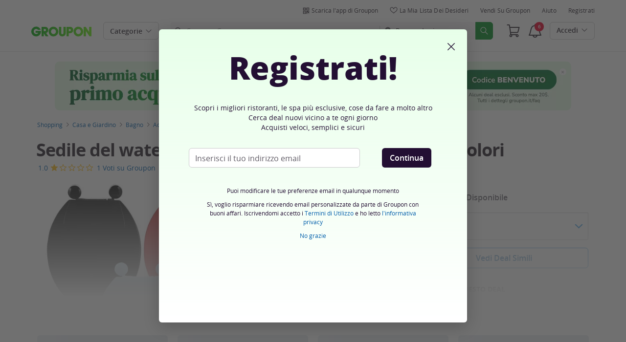

--- FILE ---
content_type: text/html; charset=utf-8
request_url: https://www.groupon.it/deals/sedile-water-polipropilene
body_size: 61052
content:

<!DOCTYPE html>
<!-- deal: gig_application_layout@7.0.141 a8f6b3e -->
<html lang="it">
<head data-app="deal" data-country="IT" data-lang="it" data-locale="it_IT" data-header="default" data-brand="groupon" data-gdpr="true" data-domain=".groupon.it" data-categoryid="goods"><meta charSet="utf-8"/><script type="text/javascript">
            window._AutofillCallbackHandler = window._AutofillCallbackHandler || function(){};
            window.PerformanceMonitoringJavascriptInterface = window.PerformanceMonitoringJavascriptInterface || {};
          </script><script defer="" type="text/javascript">
            window.exceptionsReported = {};

            window.stringsToFilter = [
              '33Across',
              '[GDN detector]',
              '[GPT]',
              '[{}]',
              'a.pub.network',
              'accounts.google.com',
              'apis.google.com',
              'apps.rokt.com',
              'CashApp RUM',
              'cdn.maptiler.com',
              'chrome-extension',
              'ChunkLoad',
              'Clipboard',
              'CONTROLLER_INITIALIZATION',
              'couldnt load reviews',
              'CSS_CHUNK_LOAD_FAILED',
              'Error Minified invariant #11793',
              'Error retrieving login status, fetch cancelled',
              'Error: Minified React error #301',
              'Error: Minified React error #418',
              'Error: Minified React error #423',
              'Error: Minified React error #425',
              'google-one-tap',
              'GSI_LOGGER',
              'gstatic.com/recaptcha',
              'Loading chunk',
              'malformed JSON response',
              'MetaMask:',
              'module AsyncScripts failed to initialize',
              'module TTDPassViewDetailsModal failed to initialize',
              'module Value Proposition failed to initialize',
              'module Wishlist failed to initialize',
              'module WishlistFullMenu failed to initialize',
              'moz-extension://',
              'No reCAPTCHA clients exist',
              'NS_ERROR_FAILURE',
              'NS_ERROR_FILE_CORRUPTED',
              'Object Not Found Matching Id',
              'Oops! Could not retrieve user reviews. Please try again later',
              'Panorama Browser Extension',
              'paypalobjects.com',
              'safari-extension://',
              'Script error.',
              'WELLDONE',
              'ws disconnected, reconnecting ...',
              'You are overriding current access token',
              '{"error":{"isTrusted":false},"reason":{},"trace":null}',
              '{"error":{"isTrusted":false},"trace":null}',
              '{"error":{"isTrusted":true},"reason":{},"trace":null}',
              '{"error":{"isTrusted":true},"trace":null}',
            ];

            window.isValidMessage = message => {
              for (let i = 0; i < stringsToFilter.length; i++) {
                if (message.indexOf(stringsToFilter[i]) > -1) {
                  return false;
                }
              }
              return true;
            };

            window.onerror = function (event, source, lineno, colno, error) {
              if(typeof window.OptimizeSuite !== 'undefined'){
                var message =  JSON.stringify({
                  error: event,
                  url: source,
                  line: lineno,
                  col: colno,
                  stack: error ? error.stack : null,
                  message: error ? error.message : null
                }).substring(0, 500);
                if(
                  window.isValidMessage(message) &&
                  !window.exceptionsReported[message]
                ){
                  window.exceptionsReported[message] = true;
                  window.OptimizeSuite.TrackingHub.add(
                    "uncaught-error", {
                      error: {
                        name: 'exception',
                        message: message
                      }
                    }
                  );
                }
              }
              return false;
            }

            if(typeof Promise !== 'undefined'){
              var state = { resolve: null, reject: null };
              class TraceablePromise extends Promise {
                  constructor(executor) {
                      super(wrappedExecutor);
                      function wrappedExecutor(resolve, reject) {
                          state.resolve = resolve;
                          state.reject = reject;
                      }
                      var resolve = state.resolve;
                      var reject = state.reject;
                      state.resolve = null;
                      state.reject = null;
                      var err = new Error("Non-failing tracing error");
                      this.__tracedError = err;
                      try {
                          executor(resolve, reject);
                      }
                      catch (err) {
                          reject(err);
                      }
                  }
              }

              window.Promise = TraceablePromise;

              window.onunhandledrejection = function (e) {
                if(typeof window.OptimizeSuite !== 'undefined'){
                  let trace =
                    e &&
                    e.promise && e.promise.__tracedError &&
                    e.promise.__tracedError.stack
                      ? e.promise.__tracedError.stack
                      : null
                  let message = JSON.stringify({
                    error: e,
                    reason: e.reason,
                    trace: trace
                  }).substring(0, 500);
                  if(window.isValidMessage(message))
                  window.OptimizeSuite.TrackingHub.add(
                    "uncaught-error", {
                      error: {
                        name: 'promiseRejection',
                        message: message
                      }
                    }
                  );
                }
              }
            }



            function hookLogType(logType) {
              var original = console[logType].bind(console)
              return function(){
                original.apply(console, arguments)
                if(typeof window.OptimizeSuite !== 'undefined'){
                  var message = JSON.stringify(Array.from(arguments)).substring(0, 200);
                  if(window.isValidMessage(message)){
                    window.OptimizeSuite.TrackingHub.add(
                      "uncaught-error", {
                        error: {
                          name: logType,
                          message: message
                        }
                      }
                    );
                  }
                }
              }
            }
            ['error'].forEach(logType=>{
              console[logType] = hookLogType(logType)
            })
          </script><script>
              try {
                var urlSearchParams = new URLSearchParams(window.location.search);
                var subscriberID = urlSearchParams.get('uu');
                if(subscriberID){
                  document.cookie="subscriberID="+subscriberID+"; path=/"
                }
              } catch (error) {
                //Do Nothing
              }
            </script><title>Fino a 10% su Sedile del water in polipropilene | Groupon</title><meta http-equiv="x-dns-prefetch-control" content="on"/><link rel="preconnect" href="https://www2.grouponcdn.com" crossorigin=""/><link rel="preconnect" href="https://www1.grouponcdn.com" crossorigin=""/><link rel="preconnect" href="https://img.grouponcdn.com" crossorigin=""/><link rel="preload" href="https://www2.grouponcdn.com/layout/assets/Groupon-5e0a12d84d.woff2" crossorigin="" type="font/woff2" as="font"/><link rel="preload" href="https://www2.grouponcdn.com/layout/assets/desktop-grpn-v7.0-12e51cd2a4.css" as="style"/><link rel="stylesheet" href="https://www2.grouponcdn.com/layout/assets/desktop-grpn-v7.0-12e51cd2a4.css"/><link rel="preload" as="font" crossorigin="" type="font/woff2" href="https://www1.grouponcdn.com/layout/assets/OpenSansRegular-409ed3007d.woff2"/><link rel="preload" as="font" crossorigin="" type="font/woff2" href="https://www2.grouponcdn.com/layout/assets/OpenSansSemiBold-55b4120b52.woff2"/><link rel="preload" as="font" crossorigin="" type="font/woff2" href="https://www2.grouponcdn.com/layout/assets/OpenSansBold-2ecb7b1efc.woff2"/><link rel="preload" as="font" crossorigin="" type="font/woff2" href="https://www2.grouponcdn.com/layout/assets/OpenSansExtraBold-1666787ea3.woff2"/><link rel="preload" href="https://www1.grouponcdn.com/deals/assets/goods-d58f47a41f.css" as="style"/><link rel="stylesheet" href="https://www1.grouponcdn.com/deals/assets/goods-d58f47a41f.css"/><!-- --><link rel="preload" href="https://www2.grouponcdn.com/layout/assets/head.load-7de8f947be.js" as="script"/><link rel="preload" href="https://www2.grouponcdn.com/layout/assets/optimize-suite-v2-16d1e925c8.js" as="script" crossorigin="anonymous"/><link rel="preload" href="https://www2.grouponcdn.com/layout/assets/desktop-core-v7.0-38e52cd908.js" as="script" crossorigin="anonymous"/><link rel="preload" href="/deals/js/locale.js?country=IT&locale=it_IT&brand=groupon&version=722130f259" as="script"/><!-- --><script>
          window.LS_Mustache_Params = {
            ...window.LS_Mustache_Params,
            preloadGigJs: {
          gigJs: {"jquery":"https://www2.grouponcdn.com/layout/assets/jquery-93b8d90dd8.js","hogan":"https://www1.grouponcdn.com/layout/assets/hogan-cc8cd8ac0e.js","underscore":"https://www1.grouponcdn.com/layout/assets/underscore-46cc6df976.js","modernizr":"https://www1.grouponcdn.com/layout/assets/modernizr-976a10117d.js"},
          gigNames: 'underscore,jquery'
        }
          };
          (function ({ gigJs, gigNames }) {
  if (document.head.append) {
    gigNames.split(',').forEach(i => {
      if (gigJs[i]) {
        const link = document.createElement('link');
        link.rel = 'preload';
        link.as = 'script';
        link.href = gigJs[i];
        link.crossOrigin = 'anonymous';
        document.head.appendChild(link);
      }
    });
  }
})(window.LS_Mustache_Params['preloadGigJs']);

        </script><!-- --><link rel="preload" href="https://www2.grouponcdn.com/deals/assets/runtime-a75dc1ac2a.js" as="script"/><link rel="preload" href="https://www1.grouponcdn.com/deals/assets/base-53778d7a04.js" as="script"/><link rel="preload" href="https://www1.grouponcdn.com/deals/assets/goods-521968bbfb.js" as="script"/><!-- --><!-- --><link rel="preload" href="https://img.grouponcdn.com/deal/3QfxFso4ncoJb9xmNFLBmacKERiw/3Q-1343x806/v1/c870x524.webp" as="image"/><!-- --><script>
            window.isBucketedForMbnxt = false;
            window.gtmData = {
              "data":"[{&quot;dl_site_name&quot;:&quot;GROUPON_IT&quot;,&quot;dl_site_country&quot;:&quot;IT&quot;,&quot;dl_site_language&quot;:&quot;it&quot;,&quot;dl_im_show&quot;:false,&quot;dl_redemption_location&quot;:{&quot;country&quot;:&quot;&quot;,&quot;state&quot;:&quot;&quot;,&quot;city&quot;:&quot;&quot;},&quot;dl_categories&quot;:[&quot;goods&quot;,&quot;articoli-per-la-casa&quot;,&quot;bagno&quot;,&quot;bidet-e-sedili-wc&quot;],&quot;dl_deal_types&quot;:[],&quot;dl_division&quot;:&quot;merchandising_it&quot;,&quot;dl_merchant&quot;:&quot;2965d898-b173-4f67-b4e7-adad060580df&quot;,&quot;dl_sku&quot;:&quot;sedile-water-polipropilene&quot;,&quot;dl_permalink&quot;:&quot;sedile-water-polipropilene&quot;,&quot;dl_deal_uuid&quot;:&quot;3f82c909-9952-4688-9dae-fff5ebf3eb96&quot;,&quot;dl_user_id&quot;:null,&quot;dl_purchased_groupon&quot;:&quot;&quot;,&quot;dl_tracking_event&quot;:&quot;deal/show&quot;,&quot;dl_deal_price&quot;:&quot;26.99&quot;,&quot;dl_currency&quot;:&quot;EUR&quot;,&quot;dl_channel&quot;:&quot;shopping&quot;,&quot;dl_category&quot;:&quot;goods&quot;,&quot;dl_category_sub&quot;:&quot;articoli-per-la-casa&quot;},{&quot;page&quot;:{&quot;type&quot;:&quot;Product&quot;,&quot;category&quot;:[&quot;goods&quot;,&quot;articoli-per-la-casa&quot;,&quot;bagno&quot;,&quot;bidet-e-sedili-wc&quot;],&quot;country&quot;:&quot;IT&quot;,&quot;language&quot;:&quot;it&quot;}},{&quot;event&quot;:&quot;view_item&quot;,&quot;currency&quot;:&quot;EUR&quot;,&quot;items&quot;:[{&quot;item_name&quot;:&quot;sedile-water-polipropilene&quot;,&quot;item_id&quot;:&quot;3f82c909-9952-4688-9dae-fff5ebf3eb96&quot;,&quot;item_master_id&quot;:&quot;sedile-water-polipropilene&quot;,&quot;item_brand&quot;:&quot;Distribuciones Diempi S L&quot;,&quot;price&quot;:&quot;26.99&quot;,&quot;item_location_country&quot;:&quot;&quot;,&quot;item_location_state&quot;:&quot;&quot;,&quot;item_location_city&quot;:&quot;&quot;,&quot;item_division&quot;:&quot;merchandising_it&quot;,&quot;item_variant&quot;:&quot;Sedile del water in polipropilene: Bianco&quot;,&quot;item_merchant_id&quot;:&quot;2965d898-b173-4f67-b4e7-adad060580df&quot;,&quot;quantity&quot;:&quot;1&quot;,&quot;item_category1&quot;:&quot;goods&quot;,&quot;item_category2&quot;:&quot;articoli-per-la-casa&quot;,&quot;item_category3&quot;:&quot;bagno&quot;,&quot;item_category4&quot;:&quot;bidet-e-sedili-wc&quot;}]}]",
              "enabled":true,
              "id":"GTM-2QTW",
              "platform": "Desktop",
            };
          </script><meta name="viewport" content="width=device-width, initial-scale=1.0"/><meta name="description" content="Sedile del water in polipropilene disponibile in vari colori"/>
<!-- --><!-- --><!-- --><!-- --><link rel="canonical" href="https://www.groupon.it/deals/sedile-water-polipropilene"/>
<!-- --><!-- --><!-- --><!-- --><!-- --><!-- --><!-- --><!-- --><!-- --><!-- --><!-- --><!-- --><!-- --><!-- --><meta name="csrf-token" content="8Cjv0E9L-z7EIPZ7j1LUk6nxa5ugKFpNlz_o"/><!-- --><!-- --><!-- --><!-- --><link rel="alternate" href="android-app://com.groupon/groupon/dispatch/it/deal/sedile-water-polipropilene"/><link rel="alternate" href="ios-app://352683833/groupon/dispatch/it/deal/sedile-water-polipropilene"/><meta property="al:android:app_name" content="Groupon"/><meta property="al:android:url" content="groupon://dispatch/it/deal/sedile-water-polipropilene"/><meta property="al:android:package" content="com.groupon"/><meta property="al:ios:app_name" content="Groupon"/><meta property="al:ios:url" content="groupon://dispatch/it/deal/sedile-water-polipropilene"/><meta property="al:ios:app_store_id" content="352683833"/><meta name="google-site-verification" content="xhm1hx6l0wa1C3xa62wzUb75nVFcSmCTXCHxefyqREk"/><meta name="yandex-verification" content="187c180295195682"/><link rel="manifest" href="/layout/manifest.json"/><meta name="request-id" content="08563116-c5d1-45d0-9051-5082eec6c79d"/><!-- --><!-- --><!-- --><meta name="twitter:site" content="groupon"/><!-- --><meta name="twitter:description" content="Sedile realizzato con materiali di qualità per garantire una lunga durata e un elevato comfort d&amp;#8217;uso"/><!-- --><!-- --><meta name="twitter:title" content="Sedile del water in polipropilene disponibile in vari colori"/><!-- --><!-- --><!-- --><meta name="twitter:image:src" content="https://img.grouponcdn.com/deal/3QfxFso4ncoJb9xmNFLBmacKERiw/3Q-1343x806/v1/t440x300.jpg"/><!-- --><meta name="twitter:image:width" content="440"/><!-- --><meta name="twitter:image:height" content="300"/><!-- --><!-- --><!-- --><!-- --><!-- --><!-- --><!-- --><!-- --><!-- --><meta property="fb:app_id" content="127126554019575"/><meta property="og:site_name" content="Groupon"/><meta property="og:locale:alternate" content="it_IT"/><meta property="og:title" content="Sedile del water in polipropilene disponibile in vari colori"/><!-- --><meta property="og:url" content="https://www.groupon.it/deals/sedile-water-polipropilene"/><!-- --><meta property="og:description" content="Sedile realizzato con materiali di qualità per garantire una lunga durata e un elevato comfort d&amp;#8217;uso"/><!-- --><meta property="og:image" content="https://img.grouponcdn.com/deal/3QfxFso4ncoJb9xmNFLBmacKERiw/3Q-1343x806/v1/t440x300.jpg"/><!-- --><meta property="og:type" content="groupon:deal"/><!-- --><!-- --><!-- --><!-- --><!-- --><!-- --><!-- --><!-- --><!-- --><!-- --><!-- --><script id="dyn-config">
          window.LS_Mustache_Params = {
            ...window.LS_Mustache_Params,
            dynConfig: {
        fullStoryKey: '$wd1V#8^72Ei',
        finchLayoutConfig: {},
        finchAppConfig: {},
        expyLayoutConfig: {},
        expyAppConfig: {},
        optimizeConfig: {
              appConfig: {"page":{"id":"f5f0682e-18f1-41b9-b068-2e18f141b9ae-1769044721797-TH0","app":"deal","channel":"main","country":"IT","lang":"it","locale":"it_IT","brand":"groupon","division":null,"parentEventId":null,"parentPageId":null,"url":"https%3A%2F%2Fwww.groupon.it%2Fdeals%2Fsedile-water-polipropilene","requestId":"08563116-c5d1-45d0-9051-5082eec6c79d","bindingsVersion":"4.30.0","dealId":"sedile-water-polipropilene","dealUUID":"3f82c909-9952-4688-9dae-fff5ebf3eb96","v2_public_beta":false,"dealStatus":"not_yet","type":"goods"},"session":{"id":"f5f0682e-18f1-41b9-b068-2e18f141b9ae","referral":{"source":"direct"}},"user":{"browserId":"242e4bb9-b9ca-4f68-ae4b-b9b9caef68fb","consumerId":null,"consumerIdSource":null,"lat":null,"lng":null,"loggedIn":false,"scid":null,"visit":null,"platform":"desktop","os":"Mac OS","browser":"ClaudeBot","browserVersion":"1.0","device":"other","deviceType":"spider","userAgent":"Mozilla\/5.0 (Macintosh; Intel Mac OS X 10_15_7) AppleWebKit\/537.36 (KHTML, like Gecko) Chrome\/131.0.0.0 Safari\/537.36; ClaudeBot\/1.0; +claudebot@anthropic.com)","updatedParser":true,"subscriberID":null,"requestedWith":""},"cookieDomain":".groupon.it","seed":"f5f0682e-18f1-41b9-b068-2e18f141b9ae","tracking":{"secureStorageEnabled":false},"advancedAnalytics":{"enabled":false,"serverDimensions":{}}},
              appName: 'deal',
              channel: 'shopping',
              cookieDomain: '.groupon.it',
              pageType: 'deals/show',
              
              
              
              layoutConfig: {"user":{"lat":"41.880","lng":"-87.624","gaClientId":""},"suiteData":{"config":{"googleAnalyticsTrackingId":"UA-62974313-3","unthrottleGoogleAnalytics":false,"beagleSizeThreshold":1000000,"gaClientId":"","gaSessionId":""},"division":"roma","country":"IT","channel":"main","cookieDomain":"www.groupon.it","appName":"deal"}},
              delayBloodhound: true
            }
      }
          };
          /* eslint-disable no-undef */
(function () {
  window.BOOMR = { t_lstart: +new Date() };
  (function (event) {
    window.addEventListener(
      event,
      () => {
        window.BOOMR.t_lonload = +new Date();
      },
      false
    );
  })('onpagehide' in window ? 'pageshow' : 'load');

  window.applicationConfig = {};

  window.Groupon || (window.Groupon = {});
  window.Groupon.Performance = {
    pageReady: allow => {
      if (allow) {
        if (typeof BOOMR.page_ready === 'function') {
          BOOMR.page_ready();
        } else if (BOOMR && !BOOMR.t_done) {
          BOOMR.t_done = new Date().getTime();
        }
      }
    },
  };
})();

/* eslint-disable no-undef */
(function () {
  window.googletag || (window.googletag = {});
  window.googletag.cmd || (googletag.cmd = []);
})();


(function ({
  optimizeConfig,
  finchLayoutConfig,
  finchAppConfig,
  expyLayoutConfig,
  expyAppConfig,
}) {
  window.Optimize = {
    ...optimizeConfig,
  };

  window.Optimize.finchConfig = (function () {
    const appConfig = finchAppConfig || {};
    const layoutConfig = finchLayoutConfig || {};

    for (const key in layoutConfig) {
      if (layoutConfig.hasOwnProperty(key)) {
        appConfig[key] = layoutConfig[key];
      }
    }

    return appConfig;
  })();

  window.Optimize.expyConfig = (function () {
    const appConfig = expyAppConfig || {};
    const layoutConfig = expyLayoutConfig || {};

    for (const key in layoutConfig) {
      if (layoutConfig.hasOwnProperty(key)) {
        appConfig[key] = layoutConfig[key];
      }
    }
    return appConfig;
  })();
})(window.LS_Mustache_Params['dynConfig']);

        </script><script id="boomr-loader">
          window.LS_Mustache_Params = {
            ...window.LS_Mustache_Params,
            boomerangLoader: {
        url: 'https://www1.grouponcdn.com/layout/assets/boomerang-sls-b441efbcaf.js'
      }
          };
          (function ({ url }) {
  window.applicationConfig = {};
  if (window.BOOMR && (window.BOOMR.version || window.BOOMR.snippetExecuted)) {
    return;
  }
  if (
    window.parent &&
    window.parent.window.BOOMR &&
    window.parent.window.BOOMR.snippetExecuted
  ) {
    return;
  }

  window.BOOMR = window.BOOMR || {};
  window.BOOMR.snippetStart = new Date().getTime();
  window.BOOMR.snippetExecuted = true;
  window.BOOMR.snippetVersion = 12;
  window.BOOMR.url = url;
  const where =
    document.currentScript || document.getElementsByTagName('script')[0];
  let promoted = false;
  let BOOMR_lstart = null;
  const LOADER_TIMEOUT = 3000;

  function promote() {
    if (promoted) {
      return;
    }

    const script = document.createElement('script');
    script.id = 'boomr-scr-as';
    script.src = window.BOOMR.url;
    script.crossOrigin = 'anonymous';
    script.async = true;
    where.parentNode.appendChild(script);

    promoted = true;
  }

  function iframeLoader(wasFallback) {
    promoted = true;
    let dom,
      doc = document,
      win = window;
    window.BOOMR.snippetMethod = wasFallback ? 'if' : 'i';

    const bootstrap = function (parent, scriptId) {
      const script = doc.createElement('script');
      script.id = scriptId || 'boomr-if-as';
      script.src = window.BOOMR.url;

      BOOMR_lstart = new Date().getTime();

      parent = parent || doc.body;
      parent.appendChild(script);
    };

    const iframe = document.createElement('IFRAME');
    iframe.src = 'about:blank';
    iframe.title = '';
    iframe.role = 'presentation';
    iframe.loading = 'eager';
    const iframeStyle = (iframe.frameElement || iframe).style;
    iframeStyle.width = 0;
    iframeStyle.height = 0;
    iframeStyle.border = 0;
    iframeStyle.display = 'none';
    where.parentNode.appendChild(iframe);

    try {
      win = iframe.contentWindow;
      doc = win.document.open();
    } catch (e) {
      dom = document.domain;
      iframe.src = `javascript:var d=document.open();d.domain='${dom}';void(0);`;
      win = iframe.contentWindow;
      doc = win.document.open();
    }

    if (dom) {
      doc._boomrl = function () {
        this.domain = dom;
        bootstrap();
      };
      doc.write('<bo' + "dy onload='document._boomrl();'>");
    } else {
      win.addEventListener(
        'load',
        () => {
          bootstrap();
        },
        false
      );
    }
    doc.close();
  }
  const link = document.createElement('link');
  if (
    link.relList &&
    typeof link.relList.supports === 'function' &&
    link.relList.supports('preload') &&
    'as' in link
  ) {
    window.BOOMR.snippetMethod = 'p';
    link.href = window.BOOMR.url;
    link.rel = 'preload';
    link.as = 'script';
    link.crossOrigin = 'anonymous';
    link.addEventListener('load', promote);
    link.addEventListener('error', () => {
      iframeLoader(true);
    });

    setTimeout(() => {
      if (!promoted) {
        iframeLoader(true);
      }
    }, LOADER_TIMEOUT);
    // eslint-disable-next-line no-unused-vars
    BOOMR_lstart = new Date().getTime();
    where.parentNode.appendChild(link);
  } else {
    iframeLoader(false);
  }

  function boomerangSaveLoadTime(e) {
    window.BOOMR_onload = (e && e.timeStamp) || new Date().getTime();
  }

  window.addEventListener('load', boomerangSaveLoadTime, false);
})(window.LS_Mustache_Params['boomerangLoader']);

        </script><script>
          window.Groupon.ads = { url: 'https://www1.grouponcdn.com/layout/assets/adframe-d7ae870b27.js' }
        </script><link type="application/opensearchdescription+xml" rel="search" title="Groupon" href="/layout/opensearch.xml?brand=groupon&amp;country=IT&amp;locale=it_IT"/><meta name="msapplication-config" content="/groupon/browserconfig.xml"/><link rel="apple-touch-icon" href="https://www2.grouponcdn.com/layout/assets/grpn-favicon-76x76-89e22f1b13.png" sizes="76x76"/><link rel="apple-touch-icon" href="https://www2.grouponcdn.com/layout/assets/grpn-favicon-152x152-d252f2e638.png" sizes="152x152"/><link rel="icon" href="https://www2.grouponcdn.com/layout/assets/grpn-favicon-96x96-a0ab412ac5.png" sizes="96x96" type="image/png"/><link rel="shortcut icon" href="https://www1.grouponcdn.com/layout/assets/grpn-favicon-0a23e1ce65.ico"/><link rel="mask-icon" href="https://www2.grouponcdn.com/layout/assets/grpn-favicon-069bf69fb3.svg" color="#53a318"/><script id="preact-config">
          "function"!=typeof Object.assign&&Object.defineProperty(Object,"assign",{value:function(e,t){"use strict";if(null==e)throw new TypeError("Cannot convert undefined or null to object");for(var n=Object(e),r=1;r<arguments.length;r++){var o=arguments[r];if(null!=o)for(var c in o)Object.prototype.hasOwnProperty.call(o,c)&&(n[c]=o[c])}return n},writable:!0,configurable:!0});
          function initReduxState(window) {
            var state = {"app":{"appName":"deal","brand":{"isGroupon":true,"title":"Groupon"},"country":"IT","lang":"it","locales":{"languages":["it"]},"mobile":false,"publicBetaEnabled":false,"googleClientId":"169314272487.apps.googleusercontent.com","facebookAppId":"127126554019575","id":6,"url":"https:\u002F\u002Fwww.groupon.it","defaultLocale":"it_IT","shortname":"IT","isBot":true},"t":{"newCookieBanner":{"privacy":"Il nostro utilizzo dei Cookies","consentText":"Utilizziamo cookies, inclusi quelli di terze parti, per migliorare la tua esperienza e mostrarti contenuti e promozioni personalizzati.","linkText":"Per saperne di più, leggi la nostra [Informativa sulla privacy] e la [Politica sui cookie].","myOptions":"Le mie opzioni","acceptAll":"Accetta tutto","rejectAll":"Rifiuta tutto","privacyLink":"https:\u002F\u002Fprivacy.groupon.co.uk\u002Fpolicies\u002Fit-IT\u002F"},"common":{"close":"chiudi","remove":"Rimuovi","cancel":"Cancella","hide":"Nascondi","details":"Dettagli"},"form":{"clear":"cancella"},"searchbar":{"dealPlaceholder":"Cerca su Groupon","locationPlaceholder":"Inserisci la tua posizione","nearMe":"Vicino a me","action":"Cerca"},"occasionLinks":{"navigateToCloDeals":"Groupon+"},"header":{"cart":"Carrello","notifications":"Notifications Inbox","categories":"Categorie","shopAll":"Visualizza tutte le offerte","hotelAndTravel":"Hotel & Viaggi","copyCode":"Copy code","failed":"Failed","copied":"Copied","grouponTitle":"Groupon","grouponHome":"Groupon home","mobileHeaderAriaLabel":"Mobile header","similarDealsTitle":"Similar Deals"},"search":{"recentSearches":"Ricerche recenti","recentLocations":"Indirizzi recenti","currentLocation":"Posizione attuale","popularSearches":"Ricerche di tendenza","recommendedSearches":"In base alla tua attività","helperMsg":"Cerca i deal nei dintorni di un indirizzo o un'attrazione","clearAll":"Cancella tutto","searchButtonAriaLabel":"search","locationInputInstructions":"Type to search for your location. Use arrow keys to navigate suggestions and Enter to select.","suggestionsDealRatingText":"Valutazioni","suggestionsDealDiscountText":"disconto","cloDeals":{"cloCheckText":"% Rimborso in contanti","cloSubText":"Gratuito da richiedere"},"verboseUrgencyPricing":{"from_text":"Da","ends_in_less_than_hour_left":"manca meno di un'ora","ends_in_hours_left_other":"%{count} ore rimaste","ends_in_hours_left_one":"Rimane meno di 1 Ora","ends_after_tomorrow":"Tempo limitato","ends_tomorrow":"Termina domani"},"distanceSuffix":"km","perNightSuffix":"\u002Fnt"},"notifications":{"back":"Back","headline":"Notifiche","emptyHeader":"Nessuna nuova notifica","emptyMessage":"Accedi per ricevere notifiche personalizzate su offerte, rimborsi, offerte speciali e altro ancora.","noAccountYet":"Non hai ancora un account?","signIn":"Accedi","signUp":"Iscriviti"},"error":{"locationGeneric":"C'è stato un errore","badLocation":"Non riusciamo a capire la tua posizione. Prova un altro CAP o modifica l'indirizzo.","locationAvailability":"Abbiamo difficoltà ad individuare la vostra posizione. [Vi preghiamo di controllare le impostazioni di localizzazione del vostro browser]."},"links":{"headerMerchantLink":"\u002Fmerchant?utm_medium=referral&utm_campaign=groupon-header1&utm_source=groupon","myMerchantCenterLink":"https:\u002F\u002Fmerchants.groupon.it\u002F","helpLink":"\u002Fcustomer_support"},"signinFlyout":{"linkText":"Login | Il mio account","signedInLink":"Il mio account","myStuff":"Accedi per vedere i tuoi Groupon","email":"Email","password":"Password","rememberMe":"Ricordami","forgotPassword":"Password dimenticata?","signIn":"Accedi","signInWith":"O accedi con","show":"Show","hide":"Hide","gdprSignInFlyout":"Facendo clic su un'opzione qui sotto, accetto i %link_terms_open%Termini e Condizioni d'uso%link_terms_close% e dichiaro di aver letto %link_privacy_open%l'Informativa sulla Privacy%link_privacy_close%.","required":"Necessario","requiredEmail":"Inserisci l'email","requiredPassword":"Inserisci password","invalidEmail":"Email non valida","invalidEmailOrPassword":"Email o password non validi","unknownError":"Si è verificato un errore inaspettato. Si prega di ricaricare la pagina e riprovare.","fbReauthTitle":"Groupon non ha ricevuto la tua email da Facebook, ma ne abbiamo bisogno per registrarti.","fbReauthDesc":"Se desideri condividerlo con noi in modo da poter usufruire degli accessi di Facebook puoi aggiornare le tue autorizzazioni di Facebook per darci accesso alla tua email. In caso contrario, è possibile registrarsi per creare un account Groupon senza utilizzare Facebook.","fbReauthButton":"Aggiorna i permessi Facebook","fbReauthClose":"No grazie"},"userNav":{"userHeadline":"Il mio account","myGroupons":"I miei Groupon","buyItAgain":"Compralo di nuovo","referAndEarn":"Consulta ed Ottieni","myGrouponPlusDeals":"My Groupon+ Deals","myWishlist":"La mia Lista dei Desideri","myGrouponBucks":"Crediti Groupon","myQRCode":"Scarica l'app di Groupon","myQRCodeText":"Scansiona per scaricare l'app di Groupon per IOS o Android.","myQRCodeButton":"Opzione SMS","paymentMethods":"Metodi di pagamento","dataAndPrivacy":"Dati e Privacy","myAccount":"I miei dati","accountDetails":"Dettagli dell'account","myEmailSubs":"Le mie newsletter","privacyCenter":"Centro privacy","privacyCenterLink":"\u002Flegal\u002Fprivacy-center","grouponSelect":"Groupon Select","grouponSelectLink":"\u002Fprograms\u002Fselect\u002Faccount","voucherArchive":"Vouchers bought before May 2017","myReservations":"Le mie prenotazioni","myCardLinkedDeals":"My Groupon+ Deals","howGrouponWorks":"How Groupon Works","myProfile":"Profilo","mySubscriptions":"Le mie newsletter","myGiftcard":"Riscattare la carta regalo","referAFriendMessage":"Invita un amico e ottieni € 6*","myMerchantCenter":"Il mio Merchant Center","signIn":"Login","signOut":"Esci","signUp":"Registrati","signInFlyoutSignUp":"Non sei registrato? Iscriviti","recentlyViewedDeals":"Visti recentemente","headerMerchant":"Vendi su Groupon","help":"Aiuto","skipToMainContent":"Vai al contenuto principale","tryNewDesign":"Nuovo design Groupon"},"cart":{"error":"Ci dispiace, si è verificato un errore durante il recupero del carrello. Riprova tra qualche minuto.","desc":"Il tuo carrello","empty":"Il tuo carrello è vuoto!","emptyText":"Fai la spesa! Riempi il carrello di prodotti hi-tech, gadget, oggetti per la casa, regali e altre offerte firmate","emptyTextUniversal":"È ora di riempire questo carrello con fantastiche offerte","emptyTextUniversalLink":"come queste!","goods":"Groupon Shopping","loading":"Caricamento del carrello...","price":"Prezzo","proceed":"Procedi all'acquisto","quantity":"Quantità","subtotal":"Subtotale","view":"Vedi carrello"},"cookieList":{"cookieUsedAtGroupon":"I cookie su Groupon","seeMoreInformation":"Vedi maggiori informazioni"},"promoBanner":{"useCode":"UTILIZZARE IL CODICE","withCode":"con il codice"},"gbucks":{"bannerText":"Utilizza i tuoi Crediti Groupon alla cassa!"},"dealRefresh":{"bannerText":"Le offerte si aggiornano in"},"shopify":{"goods":"Goods","redirectMessage":"By clicking here you will be redirected to a website run by High Street Hero","cancel":"Cancel","continue":"Continue"},"gig_back2top":{"text":"Torna su"},"donotsell":{"loading":"Loading....","fetch_error":"Failed to fetch content","link_text":"Do Not Sell or Share My Personal Information"},"app":{"qrCodeAlt":"qr code","appBannerAlt":"App Banner"},"footer":{"copyright":{"do_not_sell":"Do Not Sell or Share My Personal Information"}}},"location":{"address":"Roma e Lazio","division":"roma","lat":41.883,"lng":12.483},"navbar":{"flyouts":{"home":{"id":"home","categories":[],"columns":[]},"coupons":{"id":"coupons","label":"Buoni Sconto","url":"\u002Fbuoni-sconto","categories":[{"text":"Aliexpress","link":"\u002Fbuoni-sconto\u002Faliexpress"},{"text":"Amazon","link":"\u002Fbuoni-sconto\u002Famazon"},{"text":"Booking.com","link":"\u002Fbuoni-sconto\u002Fbooking"},{"text":"Colorland","link":"\u002Fbuoni-sconto\u002Fcolorland"},{"text":"DAZN","link":"\u002Fbuoni-sconto\u002Fdazn"},{"text":"eBay","link":"\u002Fbuoni-sconto\u002Febay"},{"text":"Farmacia Loreto Gallo","link":"\u002Fbuoni-sconto\u002Ffarmacia-loreto"},{"text":"GNV","link":"\u002Fbuoni-sconto\u002Fgnv"},{"text":"ITA Airways","link":"\u002Fbuoni-sconto\u002Fita-airways"},{"text":"ManoMano","link":"\u002Fbuoni-sconto\u002Fmanomano"},{"text":"MediaWorld","link":"\u002Fbuoni-sconto\u002Fmediaworld"},{"text":"MyProtein","link":"\u002Fbuoni-sconto\u002Fmyprotein"},{"text":"Norauto","link":"\u002Fbuoni-sconto\u002Fnorauto"},{"text":"Samsung","link":"\u002Fbuoni-sconto\u002Fsamsung"},{"text":"Sorgenia IT","link":"\u002Fbuoni-sconto\u002Fsorgenia"},{"text":"Temu","link":"\u002Fbuoni-sconto\u002Ftemu"},{"text":"Unieuro","link":"\u002Fbuoni-sconto\u002Funieuro"}],"columns":[[{"text":"Aliexpress","link":"\u002Fbuoni-sconto\u002Faliexpress","id":"aliexpress","url":"\u002Fbuoni-sconto\u002Faliexpress","name":"Aliexpress","tab":"coupons-tab"},{"text":"Amazon","link":"\u002Fbuoni-sconto\u002Famazon","id":"amazon","url":"\u002Fbuoni-sconto\u002Famazon","name":"Amazon","tab":"coupons-tab"},{"text":"Booking.com","link":"\u002Fbuoni-sconto\u002Fbooking","id":"bookingcom","url":"\u002Fbuoni-sconto\u002Fbooking","name":"Booking.com","tab":"coupons-tab"},{"text":"Colorland","link":"\u002Fbuoni-sconto\u002Fcolorland","id":"colorland","url":"\u002Fbuoni-sconto\u002Fcolorland","name":"Colorland","tab":"coupons-tab"},{"text":"DAZN","link":"\u002Fbuoni-sconto\u002Fdazn","id":"dazn","url":"\u002Fbuoni-sconto\u002Fdazn","name":"DAZN","tab":"coupons-tab"},{"text":"eBay","link":"\u002Fbuoni-sconto\u002Febay","id":"ebay","url":"\u002Fbuoni-sconto\u002Febay","name":"eBay","tab":"coupons-tab"}],[{"text":"Farmacia Loreto Gallo","link":"\u002Fbuoni-sconto\u002Ffarmacia-loreto","id":"farmacia-loreto-gallo","url":"\u002Fbuoni-sconto\u002Ffarmacia-loreto","name":"Farmacia Loreto Gallo","tab":"coupons-tab"},{"text":"GNV","link":"\u002Fbuoni-sconto\u002Fgnv","id":"gnv","url":"\u002Fbuoni-sconto\u002Fgnv","name":"GNV","tab":"coupons-tab"},{"text":"ITA Airways","link":"\u002Fbuoni-sconto\u002Fita-airways","id":"ita-airways","url":"\u002Fbuoni-sconto\u002Fita-airways","name":"ITA Airways","tab":"coupons-tab"},{"text":"ManoMano","link":"\u002Fbuoni-sconto\u002Fmanomano","id":"manomano","url":"\u002Fbuoni-sconto\u002Fmanomano","name":"ManoMano","tab":"coupons-tab"},{"text":"MediaWorld","link":"\u002Fbuoni-sconto\u002Fmediaworld","id":"mediaworld","url":"\u002Fbuoni-sconto\u002Fmediaworld","name":"MediaWorld","tab":"coupons-tab"},{"text":"MyProtein","link":"\u002Fbuoni-sconto\u002Fmyprotein","id":"myprotein","url":"\u002Fbuoni-sconto\u002Fmyprotein","name":"MyProtein","tab":"coupons-tab"}],[{"text":"Norauto","link":"\u002Fbuoni-sconto\u002Fnorauto","id":"norauto","url":"\u002Fbuoni-sconto\u002Fnorauto","name":"Norauto","tab":"coupons-tab"},{"text":"Samsung","link":"\u002Fbuoni-sconto\u002Fsamsung","id":"samsung","url":"\u002Fbuoni-sconto\u002Fsamsung","name":"Samsung","tab":"coupons-tab"},{"text":"Sorgenia IT","link":"\u002Fbuoni-sconto\u002Fsorgenia","id":"sorgenia-it","url":"\u002Fbuoni-sconto\u002Fsorgenia","name":"Sorgenia IT","tab":"coupons-tab"},{"text":"Temu","link":"\u002Fbuoni-sconto\u002Ftemu","id":"temu","url":"\u002Fbuoni-sconto\u002Ftemu","name":"Temu","tab":"coupons-tab"},{"text":"Unieuro","link":"\u002Fbuoni-sconto\u002Funieuro","id":"unieuro","url":"\u002Fbuoni-sconto\u002Funieuro","name":"Unieuro","tab":"coupons-tab"}]]},"getaways":{"id":"getaways","baseUrl":"\u002Ftravel\u002Froma","categories":[{"id":"attivita-all-aria-aperta","name":"Attività all'aria aperta","count":12,"children":[{"id":"stazione-sciistica","name":"Stazione Sciistica","count":6},{"id":"montagna","name":"Montagna","count":3}],"url":"\u002Ftravel\u002Fattivita-all-aria-aperta"},{"id":"citta","name":"Città","count":48,"children":[{"id":"europa","name":"Europa","count":40}],"url":"\u002Ftravel\u002Fcitta"},{"id":"crociera","name":"Crociera","count":3,"url":"\u002Ftravel\u002Fcrociera"},{"id":"destinazioni-balneari","name":"Destinazioni Balneari","count":16,"url":"\u002Ftravel\u002Fdestinazioni-balneari"},{"id":"viaggi-di-famiglia","name":"Famiglia","count":9,"url":"\u002Ftravel\u002Fviaggi-di-famiglia"},{"id":"gastronomia","name":"Gastronomia","count":87,"url":"\u002Ftravel\u002Fgastronomia"},{"id":"lusso","name":"Lusso","count":3,"url":"\u002Ftravel\u002Flusso"},{"id":"parchiacquatici","name":"Parchi Acquatici","count":1,"url":"\u002Ftravel\u002Fparchiacquatici"},{"id":"romantico","name":"Romantico","count":109,"url":"\u002Ftravel\u002Fromantico"},{"id":"spa-e-benessere","name":"Spa & Benessere","count":85,"children":[{"id":"spa-fughe","name":"Spa","count":85}],"url":"\u002Ftravel\u002Fspa-e-benessere"},{"id":"volo-incluso","name":"Volo Incluso","count":719,"url":"\u002Ftravel\u002Fvolo-incluso"}],"columns":[[{"id":"attivita-all-aria-aperta","name":"Attività all'aria aperta","count":12,"children":[{"id":"stazione-sciistica","name":"Stazione Sciistica","count":6},{"id":"montagna","name":"Montagna","count":3}],"url":"\u002Ftravel\u002Fattivita-all-aria-aperta","tab":"getaways-tab"},{"id":"citta","name":"Città","count":48,"children":[{"id":"europa","name":"Europa","count":40}],"url":"\u002Ftravel\u002Fcitta","tab":"getaways-tab"},{"id":"crociera","name":"Crociera","count":3,"url":"\u002Ftravel\u002Fcrociera","tab":"getaways-tab"},{"id":"destinazioni-balneari","name":"Destinazioni Balneari","count":16,"url":"\u002Ftravel\u002Fdestinazioni-balneari","tab":"getaways-tab"},{"id":"viaggi-di-famiglia","name":"Famiglia","count":9,"url":"\u002Ftravel\u002Fviaggi-di-famiglia","tab":"getaways-tab"},{"id":"gastronomia","name":"Gastronomia","count":87,"url":"\u002Ftravel\u002Fgastronomia","tab":"getaways-tab"}],[{"id":"lusso","name":"Lusso","count":3,"url":"\u002Ftravel\u002Flusso","tab":"getaways-tab"},{"id":"parchiacquatici","name":"Parchi Acquatici","count":1,"url":"\u002Ftravel\u002Fparchiacquatici","tab":"getaways-tab"},{"id":"romantico","name":"Romantico","count":109,"url":"\u002Ftravel\u002Fromantico","tab":"getaways-tab"},{"id":"spa-e-benessere","name":"Spa & Benessere","count":85,"children":[{"id":"spa-fughe","name":"Spa","count":85}],"url":"\u002Ftravel\u002Fspa-e-benessere","tab":"getaways-tab"},{"id":"volo-incluso","name":"Volo Incluso","count":719,"url":"\u002Ftravel\u002Fvolo-incluso","tab":"getaways-tab"}]]},"goods":{"id":"goods","shopAllTitle":"Tutti i %category%","flatLinks":[{"id":"goods-clearance","url":"\u002Foccasion\u002Fgoods-lp-clearance","name":"Occasioni speciali"},{"id":"all","name":"Tutti i Categorie","count":3274,"url":"\u002Fgoods\u002Fall"}],"categories":[{"id":"v-oggettistica","name":"Accessori Personalizzati","count":7,"imgThreshold":10,"children":[{"id":"abiti-e-accessori-personalizzati","name":"Abiti e accessori personalizzati","count":2,"label":"","url":"\u002Fgoods\u002Fabiti-e-accessori-personalizzati"},{"id":"accessori-per-la-cucina-personalizzati","name":"Accessori per la cucina personalizzati","count":2,"label":"Utensili da cucina personalizzati","url":"\u002Fgoods\u002Faccessori-per-la-cucina-personalizzati"},{"id":"articoli-novita-personalizzati","name":"Articoli novità personalizzati","count":4,"label":"Articoli sportivi personalizzati","url":"\u002Fgoods\u002Farticoli-novita-personalizzati"}],"url":"\u002Fgoods\u002Fv-oggettistica","title":"Tutti i Accessori Personalizzati"},{"id":"food-e-pulizia-casa","name":"Alimentari, Pulizia e Cura della casa","count":88,"imgUrl":"\u002F\u002Fimg.grouponcdn.com\u002Fsls\u002FToUaWowMU8rrzebFb6RGJxvVCXJ\u002Fgcx-groceries-household-and-pets-EMEA-335x315\u002Fv1\u002Fq75","imgThreshold":11,"children":[{"id":"bevande-alcoliche","name":"Bevande alcoliche","count":6,"label":"Vino e Spumanti","url":"\u002Fgoods\u002Fbevande-alcoliche"},{"id":"bibite","name":"Bibite","count":12,"label":"Caffè,Succhi e Bevande,Tè e Infusi","url":"\u002Fgoods\u002Fbibite"},{"id":"cbd","name":"CBD","count":6,"label":"Oli e tinture,Sigarette elettroniche","url":"\u002Fgoods\u002Fcbd"},{"id":"v-cibo","name":"Prodotti Alimentari","count":7,"label":"Ceste regalo","url":"\u002Fgoods\u002Fv-cibo"},{"id":"v-prodotti-indispensabili-per-la-casa","name":"Prodotti per la Casa","count":55,"label":"Detersivi per il bucato,Detersivi per lavasto...","url":"\u002Fgoods\u002Fv-prodotti-indispensabili-per-la-casa"},{"id":"vendita-tabacco","name":"Tabacco","count":5,"label":"Liquido e ricariche per sigarette elettronich...","url":"\u002Fgoods\u002Fvendita-tabacco"}],"url":"\u002Fgoods\u002Ffood-e-pulizia-casa","title":"Tutti i Alimentari, Pulizia e Cura della casa"},{"id":"materiali-di-consumo-per-animali","name":"Animali","count":41,"imgUrl":"\u002F\u002Fimg.grouponcdn.com\u002Fsls\u002F2Vu58rtAVhL15DgsLPnhBAvUdzGo\u002Fgcx-pet-supplies-emea-335x300\u002Fv1\u002Fq75","imgThreshold":11,"children":[{"id":"materiali-di-consumo-per-cani","name":"Cani","count":15,"label":"Addestramento per cani,Collari e guinzagli pe...","url":"\u002Fgoods\u002Fmateriali-di-consumo-per-cani"},{"id":"materiali-di-consumo-per-gatti","name":"Gatti","count":16,"label":"Alberi, tiragraffi e letti per gatti,Collari...","url":"\u002Fgoods\u002Fmateriali-di-consumo-per-gatti"}],"url":"\u002Fgoods\u002Fmateriali-di-consumo-per-animali","title":"Tutti i Animali"},{"id":"auto-e-manutenzione-casa","name":"Auto & Manutenzione Casa","count":427,"imgUrl":"\u002F\u002Fimg.grouponcdn.com\u002Fsls\u002F2pw5tevLnAVZfRyZ2izH9otR2iU5\u002Fgcx-auto-and-home-improvement-335x323\u002Fv1\u002Fq75","imgThreshold":12,"children":[{"id":"attrezzature-elettriche-da-esterno","name":"Attrezzature elettriche da esterno","count":2,"label":"Soffiatori per foglie,Tosaerba","url":"\u002Fgoods\u002Fattrezzature-elettriche-da-esterno"},{"id":"ricambi","name":"Auto e Moto","count":40,"label":"Accessori esterni auto,Accessori per interni...","url":"\u002Fgoods\u002Fricambi"},{"id":"barbecue-e-accessori","name":"Barbecue e accessori","count":14,"label":"Accessori per cottura alla griglia,Griglie","url":"\u002Fgoods\u002Fbarbecue-e-accessori"},{"id":"riscaldatori-esterni-e-bracieri","name":"Caloriferi da esterno e bracieri","count":1,"label":"","url":"\u002Fgoods\u002Friscaldatori-esterni-e-bracieri"},{"id":"dispositivi-elettrici","name":"Dispositivi elettrici","count":5,"label":"Batterie","url":"\u002Fgoods\u002Fdispositivi-elettrici"},{"id":"domotica-v1","name":"Domotica","count":1,"label":"Accessori","url":"\u002Fgoods\u002Fdomotica-v1"},{"id":"prodotti-giardino-terrazzo","name":"Giardino e terrazzo","count":249,"label":"Casette e armadi da esterno,Giardinaggio,Pest...","url":"\u002Fgoods\u002Fprodotti-giardino-terrazzo"},{"id":"illuminazione","name":"Illuminazione","count":18,"label":"Illuminazione novità,Lampadine","url":"\u002Fgoods\u002Filluminazione"},{"id":"lavori-domestici","name":"Manutenzione casa","count":64,"label":"Elettrodomestici,Ferramenta,Materiali da cost...","url":"\u002Fgoods\u002Flavori-domestici"},{"id":"articoli-per-riscaldamento-e-aria-condizionata","name":"Riscaldamento e aria condizionata","count":21,"label":"Caloriferi,Condizionatori,Deumidificatori,Ven...","url":"\u002Fgoods\u002Farticoli-per-riscaldamento-e-aria-condizionata"},{"id":"utensili-manuali-ed-elettrici","name":"Utensili manuali ed elettrici","count":12,"label":"Accessori per utensili elettrici,Utensili ele...","url":"\u002Fgoods\u002Futensili-manuali-ed-elettrici"}],"url":"\u002Fgoods\u002Fauto-e-manutenzione-casa","title":"Tutti i Auto & Manutenzione Casa"},{"id":"articoli-per-la-casa","name":"Casa e Giardino","count":1834,"imgUrl":"\u002F\u002Fimg.grouponcdn.com\u002Fsls\u002F411xJPrYqD1Zvsuoa8zoWaGbmrdF\u002Fgcx-home-and-garden-emea-335x188\u002Fv1\u002Fq75","imgThreshold":12,"children":[{"id":"arredamento-e-tappeti","name":"Arredamento","count":377,"label":"Camera da letto,Camerette,Cucina e salotto,Mo...","url":"\u002Fgoods\u002Farredamento-e-tappeti"},{"id":"bagno","name":"Bagno","count":68,"label":"Accappatoi,Accessori WC e Sanitari,Accessori...","url":"\u002Fgoods\u002Fbagno"},{"id":"biancheria-letto","name":"Biancheria letto","count":432,"label":"Completi letto,Coprimaterassi e Topper,Guanci...","url":"\u002Fgoods\u002Fbiancheria-letto"},{"id":"complementi-d-arredo","name":"Complementi d'arredo","count":212,"label":"Accessori decorativi,Copridivani,Lampade e La...","url":"\u002Fgoods\u002Fcomplementi-d-arredo"},{"id":"decorazione-esterni-v1","name":"Complementi e deco per giardino","count":104,"label":"Cuscini, tende e zanzariere,Gazebo, ombrellon...","url":"\u002Fgoods\u002Fdecorazione-esterni-v1"},{"id":"cucina-e-sala-da-pranzo","name":"Cucina e sala da pranzo","count":131,"label":"Bicchieri, calici e tazze,Caffè, tè ed espres...","url":"\u002Fgoods\u002Fcucina-e-sala-da-pranzo"},{"id":"decorazioni-murali","name":"Decorazione Pareti","count":4,"label":"Adesivi parete e stickers decorativi,Fotograf...","url":"\u002Fgoods\u002Fdecorazioni-murali"},{"id":"decorazioni-stagionali","name":"Decorazioni stagionali","count":71,"label":"Illuminazione stagionale,Natale,Stagioni gene...","url":"\u002Fgoods\u002Fdecorazioni-stagionali"},{"id":"elettrodomestici","name":"Elettrodomestici","count":52,"label":"Ferri da stiro,Lavatrici e asciugatrici,Macch...","url":"\u002Fgoods\u002Felettrodomestici"},{"id":"v1-materassi","name":"Materassi","count":170,"label":"Materassi,Toppers","url":"\u002Fgoods\u002Fv1-materassi"},{"id":"v1-organizzazione-spazi","name":"Organizzazione spazi","count":74,"label":"Appendiabiti e arredi per l'ingresso,Armadio...","url":"\u002Fgoods\u002Fv1-organizzazione-spazi"},{"id":"cura-e-pulizia-pavimenti","name":"Pulizia e cura pavimenti","count":16,"label":"Aspirapolvere","url":"\u002Fgoods\u002Fcura-e-pulizia-pavimenti"},{"id":"riscaldamento-e-condizionamento","name":"Riscaldamento e Aria condizionata","count":22,"label":"Condizionatori e raffrescatori,Deumidificator...","url":"\u002Fgoods\u002Friscaldamento-e-condizionamento"},{"id":"terrazza-e-giardino","name":"Terrazza e giardino","count":474,"label":"Attrezzi per Giardinaggio,Barbecue e Grill,Ba...","url":"\u002Fgoods\u002Fterrazza-e-giardino"},{"id":"v-accessori-ufficio-e-scuola","name":"Ufficio e scuola","count":39,"label":"Inchiostro e toner,Materiali Scolastici,Mobil...","url":"\u002Fgoods\u002Fv-accessori-ufficio-e-scuola"},{"id":"valigie","name":"Valigieria","count":104,"label":"Accessori da Viaggio,Borse da palestra,Set di...","url":"\u002Fgoods\u002Fvaligie"}],"url":"\u002Fgoods\u002Farticoli-per-la-casa","title":"Tutti i Casa e Giardino"},{"id":"articoli-di-elettronica","name":"Elettronica","count":121,"imgUrl":"\u002F\u002Fimg.grouponcdn.com\u002Fsls\u002FZgivtZX6D7iPGydfW4kR81qkkB8\u002Fgcx-electronics-335x205\u002Fv1\u002Fq75","imgThreshold":12,"children":[{"id":"cellulari-e-accessori","name":"Cellulari e accessori","count":27,"label":"Accessori per smartphone,Batterie di ricambio...","url":"\u002Fgoods\u002Fcellulari-e-accessori"},{"id":"computer-e-tablet","name":"Computer e Tablet","count":13,"label":"Accessori informatica,Accessori per tablet,Ha...","url":"\u002Fgoods\u002Fcomputer-e-tablet"},{"id":"videogiochi","name":"Console e Videogiochi","count":10,"label":"Console per videogiochi,Game Gear,Videogiochi...","url":"\u002Fgoods\u002Fvideogiochi"},{"id":"dispositivi-e-gps-per-automobili","name":"Dispositivi GPS","count":10,"label":"Antifurti e telecomandi,Sistemi GPS,Supporti...","url":"\u002Fgoods\u002Fdispositivi-e-gps-per-automobili"},{"id":"v1-domotica","name":"Domotica","count":1,"label":"TV e Home Theater","url":"\u002Fgoods\u002Fv1-domotica"},{"id":"fotocamere-e-videocamere","name":"Foto, video e sorveglianza","count":18,"label":"Action Cameras e Droni,Fotocamere Digitali Co...","url":"\u002Fgoods\u002Ffotocamere-e-videocamere"},{"id":"tecnologia-indossabile","name":"Indossabili","count":8,"label":"Accessori smartwatch,Activity tracker,Smartwa...","url":"\u002Fgoods\u002Ftecnologia-indossabile"},{"id":"audio-portatile","name":"Lettori Portatili Audio e Video","count":24,"label":"Auricolari,Casse acustiche portatili,Cuffie","url":"\u002Fgoods\u002Faudio-portatile"},{"id":"elettronica-e-forniture-per-ufficio","name":"Pile e Caricabatterie","count":2,"label":"Stampanti e Scanner","url":"\u002Fgoods\u002Felettronica-e-forniture-per-ufficio"},{"id":"strumenti-musicali","name":"Strumenti musicali","count":3,"label":"Attrezzature per DJ","url":"\u002Fgoods\u002Fstrumenti-musicali"},{"id":"televisioni-e-home-theatre","name":"Televisioni e Sistemi Audio Video","count":10,"label":"Accessori Home Theater,Dispositivi per lo Str...","url":"\u002Fgoods\u002Ftelevisioni-e-home-theatre"}],"url":"\u002Fgoods\u002Farticoli-di-elettronica","title":"Tutti i Elettronica"},{"id":"giocattoli","name":"Giocattoli","count":36,"imgThreshold":10,"children":[{"id":"bambole","name":"Bambole","count":1,"label":"Giocattoli apprendimento e sviluppo","url":"\u002Fgoods\u002Fbambole"},{"id":"costruzioni-bambini","name":"Costruzioni","count":14,"label":"","url":"\u002Fgoods\u002Fcostruzioni-bambini"},{"id":"arts-e-crafts-bambini","name":"Fai da te","count":1,"label":"Accessori per arte e disegno","url":"\u002Fgoods\u002Farts-e-crafts-bambini"},{"id":"giochi-educativi","name":"Giocattoli educativi e STEM","count":4,"label":"","url":"\u002Fgoods\u002Fgiochi-educativi"},{"id":"v1-giochi-da-esterno","name":"Giochi da esterno","count":3,"label":"Attività all'aperto,Gonfiabili,Sabbiere e gio...","url":"\u002Fgoods\u002Fv1-giochi-da-esterno"},{"id":"giochi-elettronici","name":"Giochi elettronici","count":4,"label":"","url":"\u002Fgoods\u002Fgiochi-elettronici"},{"id":"libri-per-bambini","name":"Libri","count":1,"label":"","url":"\u002Fgoods\u002Flibri-per-bambini"},{"id":"pupazzi-e-bambole","name":"Pupazzi","count":5,"label":"Animali peluche e burattini,Bambole,Set da gi...","url":"\u002Fgoods\u002Fpupazzi-e-bambole"},{"id":"puzzle-e-giochi-in-scatola","name":"Puzzle e giochi in scatola","count":2,"label":"Giochi,Puzzle","url":"\u002Fgoods\u002Fpuzzle-e-giochi-in-scatola"}],"url":"\u002Fgoods\u002Fgiocattoli","title":"Tutti i Giocattoli"},{"id":"gioielli-e-orologi","name":"Gioielli e orologi","count":102,"imgUrl":"\u002F\u002Fimg.grouponcdn.com\u002Fsls\u002F233NAmdJfumuSeKFLDXv6ayJiJwq\u002Fgcx-jewelry-and-watches-335x288\u002Fv1\u002Fq75","imgThreshold":12,"children":[{"id":"gioielli-donna-con-diamanti","name":"Alta gioiellleria","count":3,"label":"Anelli,Braccialetti","url":"\u002Fgoods\u002Fgioielli-donna-con-diamanti"},{"id":"gioielli-donna-in-metallo","name":"Gioielli","count":4,"label":"Anelli,Braccialetti,Collane,Parure","url":"\u002Fgoods\u002Fgioielli-donna-in-metallo"},{"id":"gioielli-uomo","name":"Gioielli","count":3,"label":"Bracciali,Collane","url":"\u002Fgoods\u002Fgioielli-uomo"},{"id":"gioielli-per-bambini","name":"Gioielli per Bambini","count":1,"label":"Braccialetti","url":"\u002Fgoods\u002Fgioielli-per-bambini"},{"id":"gioielli-di-moda","name":"Gioielli trendy","count":70,"label":"Anelli,Braccialetti,Cavigliere,Collane,Collez...","url":"\u002Fgoods\u002Fgioielli-di-moda"},{"id":"orologi","name":"Orologi","count":21,"label":"Accessori per orologi,Orologi Donna,Orologi U...","url":"\u002Fgoods\u002Forologi"},{"id":"gioielli-donna-pietre-preziose-perle","name":"Pietre preziose e perle","count":2,"label":"Braccialetti","url":"\u002Fgoods\u002Fgioielli-donna-pietre-preziose-perle"}],"url":"\u002Fgoods\u002Fgioielli-e-orologi","title":"Tutti i Gioielli e orologi"},{"id":"intrattenimento-e-svago","name":"Intrattenimento","count":14,"imgUrl":"\u002F\u002Fimg.grouponcdn.com\u002Fsls\u002FHvHfzAW5xUnwdLM5fuWJmtVfTgT\u002Fgcx-entertainment-335x342\u002Fv1\u002Fq75","imgThreshold":10,"children":[{"id":"film-e-tv","name":"Film e TV","count":1,"label":"Sport","url":"\u002Fgoods\u002Ffilm-e-tv"},{"id":"libri","name":"Fotolibri","count":3,"label":"Crescita personale,Per ragazzi","url":"\u002Fgoods\u002Flibri"},{"id":"v1-videogiochi","name":"Videogiochi","count":10,"label":"Accessori,Console per videogiochi,Giochi,Novi...","url":"\u002Fgoods\u002Fv1-videogiochi"}],"url":"\u002Fgoods\u002Fintrattenimento-e-svago","title":"Tutti i Intrattenimento"},{"id":"articoli-da-donna","name":"Moda Donna","count":241,"imgUrl":"\u002F\u002Fimg.grouponcdn.com\u002Fsls\u002F3TjKpPSfgLrBmCRNCa8iah3xTDn\u002Fgcx-womens-clothing-shoes-and-accessories-335x440\u002Fv1\u002Fq75","imgThreshold":10,"children":[{"id":"abbigliamento-donna","name":"Abbigliamento","count":100,"label":"Abbigliamento sportivo,Bikini e abbigliamento...","url":"\u002Fgoods\u002Fabbigliamento-donna"},{"id":"accessori-donna","name":"Borse e accessori","count":65,"label":"Borse e pelletteria,Cappelli e accessori per...","url":"\u002Fgoods\u002Faccessori-donna"},{"id":"intimo-da-donna","name":"Intimo e lingerie","count":85,"label":"Calze Basic e Moda,Intimo e pigiami,Lingerie...","url":"\u002Fgoods\u002Fintimo-da-donna"},{"id":"scarpe-donna","name":"Scarpe","count":7,"label":"Pantofole e infradito,Sandali,Scarpe moda","url":"\u002Fgoods\u002Fscarpe-donna"},{"id":"taglie-forti-donna","name":"Taglie forti","count":4,"label":"Costumi,T-shirts e cardigan,Vestiti","url":"\u002Fgoods\u002Ftaglie-forti-donna"}],"url":"\u002Fgoods\u002Farticoli-da-donna","title":"Tutti i Moda Donna"},{"id":"articoli-da-uomo","name":"Moda uomo","count":404,"imgUrl":"\u002F\u002Fimg.grouponcdn.com\u002Fsls\u002F22XEFUdzbpEgfRtSE3rtny5bmMxY\u002Fgcx-mens-clothing-shoes-and-accessories-335x385\u002Fv1\u002Fq75","imgThreshold":10,"children":[{"id":"abbigliamento-uomo","name":"Abbigliamento","count":358,"label":"Abbigliamento sportivo,Bermuda,Calze e calzin...","url":"\u002Fgoods\u002Fabbigliamento-uomo"},{"id":"accessori-uomo","name":"Accessori e  borse","count":30,"label":"Borse,Cappelli, guanti e sciarpe,Cinture,Occh...","url":"\u002Fgoods\u002Faccessori-uomo"},{"id":"scarpe-uomo","name":"Scarpe","count":16,"label":"Pantofole e infradito,Sandali,Scarpe moda,Sne...","url":"\u002Fgoods\u002Fscarpe-uomo"}],"url":"\u002Fgoods\u002Farticoli-da-uomo","title":"Tutti i Moda uomo"},{"id":"prodotti-per-bambini-neonati-giocattoli","name":"Neonati e bambini","count":27,"imgUrl":"\u002F\u002Fimg.grouponcdn.com\u002Fsls\u002F4LrU8qM2xMb1ich1mnFf4L8Coqb5\u002Fgcx-baby-kids-and-toys-335x256\u002Fv1\u002Fq75","imgThreshold":12,"children":[{"id":"articoli-per-l-infanzia-v1","name":"Articoli per l'infanzia","count":4,"label":"Biancheria da letto per neonati,Decorazioni p...","url":"\u002Fgoods\u002Farticoli-per-l-infanzia-v1"},{"id":"articoli-per-neonati-e-bambini","name":"Attrezzature e attività","count":3,"label":"Borsa per pannolini,Box","url":"\u002Fgoods\u002Farticoli-per-neonati-e-bambini"},{"id":"giocattoli-per-neonato","name":"Giocattoli per neonato","count":1,"label":"","url":"\u002Fgoods\u002Fgiocattoli-per-neonato"},{"id":"libri-musica-film-per-bambini","name":"Libri, musica e film","count":1,"label":"Libri per bambini","url":"\u002Fgoods\u002Flibri-musica-film-per-bambini"},{"id":"moda-bimbi","name":"Moda Bimbi","count":1,"label":"Calzini e calzature","url":"\u002Fgoods\u002Fmoda-bimbi"},{"id":"moda-bambini-e-junior","name":"Moda bambini e junior","count":15,"label":"Abbigliamento per bambina,Abbigliamento per b...","url":"\u002Fgoods\u002Fmoda-bambini-e-junior"},{"id":"pannolini","name":"Pannolini","count":3,"label":"Borsa per pannolini,Pannolini","url":"\u002Fgoods\u002Fpannolini"},{"id":"salute-e-sicurezza","name":"Salute e sicurezza","count":1,"label":"Salute e cura del bambino","url":"\u002Fgoods\u002Fsalute-e-sicurezza"}],"url":"\u002Fgoods\u002Fprodotti-per-bambini-neonati-giocattoli","title":"Tutti i Neonati e bambini"},{"id":"prodotti-salute-e-bellezza","name":"Salute e bellezza","count":338,"imgUrl":"\u002F\u002Fimg.grouponcdn.com\u002Fsls\u002F4FjSAY2PaBQB1qZdeGm9TPEYnQwJ\u002Fgcx-health-and-beauty-335x207\u002Fv1\u002Fq75","imgThreshold":12,"children":[{"id":"v1-benessere-sessuale","name":"Articoli erotici e contraccezione","count":5,"label":"Preservativi e contraccettivi,Sexy toy per do...","url":"\u002Fgoods\u002Fv1-benessere-sessuale"},{"id":"bagno-e-corpo","name":"Bagno e corpo","count":12,"label":"Accessori da bagno,Cellulite e smagliature,Id...","url":"\u002Fgoods\u002Fbagno-e-corpo"},{"id":"cura-dei-capelli","name":"Cura dei capelli","count":36,"label":"Accessori per Capelli,Shampoo e balsami,Strum...","url":"\u002Fgoods\u002Fcura-dei-capelli"},{"id":"v1-cura-dei-denti","name":"Cura dei denti","count":15,"label":"Igiene orale bambini,Sbiancamento dei denti,S...","url":"\u002Fgoods\u002Fv1-cura-dei-denti"},{"id":"v1-cura-della-pelle","name":"Cura della pelle","count":35,"label":"Idratanti,Kit Viso e Corpo,Maschere,Prodotti...","url":"\u002Fgoods\u002Fv1-cura-della-pelle"},{"id":"v1-cura-personale-di-base","name":"Cura personale","count":40,"label":"Cura del piede,Cura di naso, orecchie e gola...","url":"\u002Fgoods\u002Fv1-cura-personale-di-base"},{"id":"v1-prodotti-per-doccia-e-rasatura","name":"Depilazione ed Epilazione","count":8,"label":"Accessori rasatura,Depilazione,Rasatura donna...","url":"\u002Fgoods\u002Fv1-prodotti-per-doccia-e-rasatura"},{"id":"cosmetici","name":"Make-Up","count":46,"label":"Borse trucco, beauty case e organizzatori,Cig...","url":"\u002Fgoods\u002Fcosmetici"},{"id":"aromaterapia-e-rilassamento","name":"Massaggio","count":19,"label":"Candele e Olii per massaggi,Elettrostimolator...","url":"\u002Fgoods\u002Faromaterapia-e-rilassamento"},{"id":"profumi","name":"Profumi","count":75,"label":"Profumi da donna,Profumi da uomo,Set fragranz...","url":"\u002Fgoods\u002Fprofumi"},{"id":"salute-e-cura-della-persona","name":"Salute della persona","count":19,"label":"Cure giornaliere,Cuscini, guanciali e cuscini...","url":"\u002Fgoods\u002Fsalute-e-cura-della-persona"},{"id":"uomo","name":"Uomo","count":11,"label":"Cura dei capelli,Depilazione Uomo","url":"\u002Fgoods\u002Fuomo"},{"id":"v1-vitamine-e-integratori","name":"Vitamine e integratori","count":64,"label":"Integratori e alimentazione sportiva,Integrat...","url":"\u002Fgoods\u002Fv1-vitamine-e-integratori"}],"url":"\u002Fgoods\u002Fprodotti-salute-e-bellezza","title":"Tutti i Salute e bellezza"},{"id":"articoli-sportivi-attivita-all-aperto","name":"Sport e attività all'aperto","count":204,"imgUrl":"\u002F\u002Fimg.grouponcdn.com\u002Fsls\u002F4XoHLGFbpys3HLSafv95GTaHWzRj\u002Fgcx-sports-and-outdoors-335x266\u002Fv1\u002Fq75","imgThreshold":12,"children":[{"id":"abbigliamento-e-scarpe","name":"Abbigliamento e scarpe","count":164,"label":"Abbigliamento Sportivo Uomo,Abbigliamento spo...","url":"\u002Fgoods\u002Fabbigliamento-e-scarpe"},{"id":"attivita-all-aperto","name":"Attività all'aperto","count":6,"label":"Caccia,Sport acquatici,Sport estremi,Sport in...","url":"\u002Fgoods\u002Fattivita-all-aperto"},{"id":"attrezzatura-campeggio","name":"Campeggio ed escursionismo","count":8,"label":"Accessori-da-campeggio,Coltelli e utensili,Lu...","url":"\u002Fgoods\u002Fattrezzatura-campeggio"},{"id":"v2-divertimento","name":"Divertimento","count":5,"label":"Giochi,Piscine e scivoli,Trampolini","url":"\u002Fgoods\u002Fv2-divertimento"},{"id":"esercizi-fitness","name":"Esercizi e Fitness","count":12,"label":"Accessori fitness,Attrezzi per il fitness,Car...","url":"\u002Fgoods\u002Fesercizi-fitness"},{"id":"vendita-gadget-sportivi","name":"Gadget sportivi","count":1,"label":"","url":"\u002Fgoods\u002Fvendita-gadget-sportivi"},{"id":"articoli-per-sport-di-squadra","name":"Sport di squadra","count":9,"label":"Baseball & Softball,Nuoto,Tennis","url":"\u002Fgoods\u002Farticoli-per-sport-di-squadra"}],"url":"\u002Fgoods\u002Farticoli-sportivi-attivita-all-aperto","title":"Tutti i Sport e attività all'aperto"}]},"local":{"id":"local","baseUrl":"\u002Fbrowse\u002Froma","categories":[{"id":"auto-e-moto","name":"Auto e moto","count":4,"children":[{"id":"trasporti","name":"Mezzi di trasporto","count":3,"children":[{"id":"noleggio-auto","name":"Noleggio auto","count":2,"url":"\u002Fofferte\u002Fnoleggio-auto"},{"id":"autobus","name":"Autobus","count":1,"url":"\u002Fofferte\u002Fautobus"}],"url":"\u002Fofferte\u002Ftrasporti"},{"id":"officine","name":"Officine","count":1,"children":[{"id":"pneumatici","name":"Pneumatici","count":1,"url":"\u002Fofferte\u002Fpneumatici"}],"url":"\u002Fofferte\u002Fofficine"}],"url":"\u002Fofferte\u002Fauto-e-moto"},{"id":"centri-benessere","name":"Centri benessere e SPA","count":1,"url":"\u002Fofferte\u002Fcentri-benessere"},{"id":"eventi-e-tempo-libero","name":"Eventi e tempo libero","count":1,"url":"\u002Fofferte\u002Feventi-e-tempo-libero"},{"id":"negozi","name":"Negozi","count":8,"children":[{"id":"oggettistica","name":"Oggettistica","count":5,"children":[{"id":"gadget-personalizzati","name":"Gadget","count":3,"url":"\u002Fofferte\u002Fgadget-personalizzati"}],"url":"\u002Fofferte\u002Foggettistica"},{"id":"negozi-sport","name":"Sport","count":3,"url":"\u002Fofferte\u002Fnegozi-sport"},{"id":"abbigliamento","name":"Negozi di abbigliamento","count":2,"url":"\u002Fofferte\u002Fabbigliamento"},{"id":"svago","name":"Intrattenimento","count":1,"children":[{"id":"v2-libri","name":"Libri","count":1,"url":"\u002Fofferte\u002Fv2-libri"}],"url":"\u002Fofferte\u002Fsvago"},{"id":"salute-e-bellezza","name":"Salute e Bellezza","count":1,"url":"\u002Fofferte\u002Fsalute-e-bellezza"},{"id":"casalinghi","name":"Oggettistica Casa","count":1,"url":"\u002Fofferte\u002Fcasalinghi"}],"url":"\u002Fofferte\u002Fnegozi"},{"id":"all-deals","count":13,"name":"Tutti i Deal","url":"\u002Fofferte\u002Fall-deals"}],"columns":[[{"id":"auto-e-moto","name":"Auto e moto","count":4,"children":[{"id":"trasporti","name":"Mezzi di trasporto","count":3,"children":[{"id":"noleggio-auto","name":"Noleggio auto","count":2,"url":"\u002Fofferte\u002Fnoleggio-auto"},{"id":"autobus","name":"Autobus","count":1,"url":"\u002Fofferte\u002Fautobus"}],"url":"\u002Fofferte\u002Ftrasporti"},{"id":"officine","name":"Officine","count":1,"children":[{"id":"pneumatici","name":"Pneumatici","count":1,"url":"\u002Fofferte\u002Fpneumatici"}],"url":"\u002Fofferte\u002Fofficine"}],"url":"\u002Fofferte\u002Fauto-e-moto","tab":"local-tab"},{"id":"centri-benessere","name":"Centri benessere e SPA","count":1,"url":"\u002Fofferte\u002Fcentri-benessere","tab":"local-tab"},{"id":"eventi-e-tempo-libero","name":"Eventi e tempo libero","count":1,"url":"\u002Fofferte\u002Feventi-e-tempo-libero","tab":"local-tab"},{"id":"negozi","name":"Negozi","count":8,"children":[{"id":"oggettistica","name":"Oggettistica","count":5,"children":[{"id":"gadget-personalizzati","name":"Gadget","count":3,"url":"\u002Fofferte\u002Fgadget-personalizzati"}],"url":"\u002Fofferte\u002Foggettistica"},{"id":"negozi-sport","name":"Sport","count":3,"url":"\u002Fofferte\u002Fnegozi-sport"},{"id":"abbigliamento","name":"Negozi di abbigliamento","count":2,"url":"\u002Fofferte\u002Fabbigliamento"},{"id":"svago","name":"Intrattenimento","count":1,"children":[{"id":"v2-libri","name":"Libri","count":1,"url":"\u002Fofferte\u002Fv2-libri"}],"url":"\u002Fofferte\u002Fsvago"},{"id":"salute-e-bellezza","name":"Salute e Bellezza","count":1,"url":"\u002Fofferte\u002Fsalute-e-bellezza"},{"id":"casalinghi","name":"Oggettistica Casa","count":1,"url":"\u002Fofferte\u002Fcasalinghi"}],"url":"\u002Fofferte\u002Fnegozi","tab":"local-tab"},{"id":"all-deals","count":13,"name":"Tutti i Deal","url":"\u002Fofferte\u002Fall-deals","tab":"local-tab"}]]},"national":{"id":"national","categories":[{"text":"Deal Nazionali","link":"\u002Foccasion\u002Fdeal-nazionali"},{"text":"Eventi","link":"\u002Foccasion\u002Fnational-italia-eventi"},{"text":"Corsi online","link":"\u002Foccasion\u002Fnational-italia-corsi-online"},{"text":"Multisede","link":"\u002Foccasion\u002Fnational-italia-multisede"},{"text":"Top brand","link":"\u002Foccasion\u002Fnational-italia-topbrands"}]},"gifts":{"id":"gifts","categories":[{"text":"Idee Regalo","link":"\u002Fidee-regalo"},{"text":"Regali per la Festa della Mamma","link":"\u002Fidee-regalo\u002Ffesta-della-mamma"},{"text":"Regali per Lui","link":"\u002Fidee-regalo\u002Fidee-regalo-uomo"},{"text":"Regali per Lei","link":"\u002Fidee-regalo\u002Fidee-regalo-per-lei"},{"text":"Regali per la Coppia","link":"\u002Fidee-regalo\u002Fidee-regalo-coppia"},{"text":"Regali di Compleanno","link":"\u002Fidee-regalo\u002Fregali-di-compleanno"},{"text":"Regali a Prezzi Abbordabili","link":"\u002Fidee-regalo\u002Fregali-economici"},{"text":"Weekend Romantico","link":"\u002Fidee-regalo\u002Fweekend-romantico"},{"text":"Regali Personalizzati","link":"\u002Fidee-regalo\u002Fregali-personalizzati"}]},"tickets":{"id":"tickets","categories":[{"text":"Tutti gli eventi","link":"\u002Foccasion\u002Fbiglietti"},{"text":"Musica","link":"\u002Foccasion\u002Fbiglietti-musica"},{"text":"Sports","link":"\u002Foccasion\u002Fbiglietti-sport"},{"text":"Parchi e attrazioni","link":"\u002Foccasion\u002Fbiglietti-parchi-e-attrazioni"},{"text":"Spettacoli e cultura","link":"\u002Foccasion\u002Fbiglietti-spettacoli-e-cultura"}],"columns":[[{"text":"Tutti gli eventi","link":"\u002Foccasion\u002Fbiglietti","id":"tutti-gli-eventi","url":"\u002Foccasion\u002Fbiglietti","name":"Tutti gli eventi","tab":"tickets-tab"},{"text":"Musica","link":"\u002Foccasion\u002Fbiglietti-musica","id":"musica","url":"\u002Foccasion\u002Fbiglietti-musica","name":"Musica","tab":"tickets-tab"},{"text":"Sports","link":"\u002Foccasion\u002Fbiglietti-sport","id":"sports","url":"\u002Foccasion\u002Fbiglietti-sport","name":"Sports","tab":"tickets-tab"},{"text":"Parchi e attrazioni","link":"\u002Foccasion\u002Fbiglietti-parchi-e-attrazioni","id":"parchi-e-attrazioni","url":"\u002Foccasion\u002Fbiglietti-parchi-e-attrazioni","name":"Parchi e attrazioni","tab":"tickets-tab"},{"text":"Spettacoli e cultura","link":"\u002Foccasion\u002Fbiglietti-spettacoli-e-cultura","id":"spettacoli-e-cultura","url":"\u002Foccasion\u002Fbiglietti-spettacoli-e-cultura","name":"Spettacoli e cultura","tab":"tickets-tab"}]]}},"primary":[{"key":"home","url":"\u002F","bhw":"NavHome","label":"Home"},{"key":"things-to-do","url":"\u002Fbrowse?category=eventi-e-tempo-libero","bhw":"NavThingsToDo","label":"Cose da fare"},{"key":"beauty-and-spas","url":"\u002Fbrowse?category=centri-benessere","bhw":"NavBeautyAndSpas","label":"Bellezza e spa"},{"key":"food-and-drink","url":"\u002Fbrowse?category=mangiare-e-bere","bhw":"NavFoodAndDrink","label":"Mangiare e bere"},{"key":"local","url":"\u002Fofferte?topcategory=local","bhw":"NavLocal","label":"Vicino a te"},{"key":"goods","url":"\u002Fgoods","bhw":"NavGoods","label":"Shopping"},{"key":"getaways","url":"\u002Fgetaways","bhw":"NavTravel","label":"Hotel & Viaggi"},{"key":"tickets","url":"\u002Foccasion\u002Fbiglietti","bhw":"NavTickets","label":"Eventi"},{"key":"coupons","url":"\u002Fbuoni-sconto","bhw":"NavCoupons","label":"Buoni Sconto"}]},"inAppMessages":{"banner":{"id":385178,"message":"\u003Cimg src=\"https:\u002F\u002Fimg.grouponcdn.com\u002Fdeal\u002F4t8PaYugAJrUJKSGXzhbGa\u002Fsq-1056x100.webp\" alt=\"-5% sul tuo primo acquisto di Viaggi e Shopping con il codice BENVENUTO. Sconto max 20&euro;. Solo per nuovi utenti\"\u002F\u003E","title":"","promoDetails":{"promoCode":"BENVENUTO","startsAt":"2025-02-01T00:00:00+01:00","expiresAt":null,"past24HoursRedemptionCount":15,"message":"\u003Cimg src=\"https:\u002F\u002Fimg.grouponcdn.com\u002Fdeal\u002F4t8PaYugAJrUJKSGXzhbGa\u002Fsq-1056x100\" alt=\"-5% sul tuo primo acquisto di Viaggi e Shopping con il codice BENVENUTO. Sconto max 20&euro;. Solo per nuovi utenti\"\u002F\u003E"},"location":null,"bhd":"{\"id\":385178,\"context\":\"featured\",\"target\":\"landing\u002Fsale\",\"startAt\":\"2025-01-31T23:00:00Z\",\"endAt\":\"2026-01-22T01:18:42Z\",\"targetPages\":[\"homepage\",\"pull\",\"deal\"],\"messageUuid\":\"9616aeaa-d134-4bfa-97c1-d6a3f75ec892\",\"state\":\"unviewed\",\"message\":\"\u003Cimg src=\\\"https:\u002F\u002Fimg.grouponcdn.com\u002Fdeal\u002F4t8PaYugAJrUJKSGXzhbGa\u002Fsq-1056x100\\\" alt=\\\"-5% sul tuo primo acquisto di Viaggi e Shopping con il codice BENVENUTO. Sconto max 20&euro;. Solo per nuovi utenti\\\"\u002F\u003E\",\"displayPlacement\":\"HOMEBANNER\"}","url":"\u002Flanding\u002Fsale","categoryId":"goods"},"cartSize":0,"isSSR":true,"ribbonBanner":null,"multiBanner":[]},"auth":{"user":{},"error":null,"isAuthenticated":false,"isSSR":true}};
            window.__LS_INITIAL_STATE__ = state;
            state.flags = Object.assign({}, {
              
            });
          }
          initReduxState(window);
        </script><script id="ls-groupon-config">
          window.LS_Mustache_Params = {
            ...window.LS_Mustache_Params,
            gigConfig: {
        appName: 'deal',
        cards: '/layout/calls/cards',
        cartInfo: '/layout/cart/info',
        division: {"name":"Roma e Lazio","id":"roma","lat":41.883,"lng":12.483},
        googleClientId: '169314272487.apps.googleusercontent.com',
        loginIframe: '/login/iframe',
        mystuffLayout: undefined,
        
      }
          };
          (function ({
  appName,
  cards,
  cartInfo,
  division,
  googleClientId,
  loginIframe,
  mystuffLayout,
  myGroupons,
  myReservations,
  myLinkedDeals,
  myAccount,
  myProfile,
  myEmailSubs,
  voucherArchive,
}) {
  window.Groupon || (window.Groupon = {});

  if (division) {
    Groupon.division = division;
  }

  Groupon.endpoints = {
    ...(cartInfo && { cartInfo }),
    ...(cards && { cards }),
    ...(loginIframe && { loginIframe }),
  };

  Groupon.LS = {
    data: {
      ...(appName && { appName }),
      ...(googleClientId && { googleClientId }),
    },
    ...(mystuffLayout && {
      CurrentMyStuffApp: {
        ...(myGroupons && { myGroupons }),
        ...(myReservations && { myReservations }),
        ...(myLinkedDeals && { myLinkedDeals }),
        ...(myAccount && { myAccount }),
        ...(myProfile && { myProfile }),
        ...(myEmailSubs && { myEmailSubs }),
        ...(voucherArchive && { voucherArchive }),
      },
    }),
  };
})(window.LS_Mustache_Params['gigConfig']);

        </script><style id=preact-gig-stylesheet>[stylesheet-group="0"] {}
html {-ms-text-size-adjust: 100%; -webkit-text-size-adjust: 100%; -webkit-tap-highlight-color: rgba(0,0,0,0);}
body {margin: 0;}
button::-moz-focus-inner,input::-moz-focus-inner {border: 0; padding: 0;}
input::-webkit-inner-spin-button,input::-webkit-outer-spin-button,input::-webkit-search-cancel-button,input::-webkit-search-decoration,input::-webkit-search-results-button,input::-webkit-search-results-decoration {display: none;}
[stylesheet-group="0.1"] {}
:focus:not([data-focusvisible-polyfill]) {outline: none;}
[stylesheet-group="0.5"] {}
.css-4rbku5 {background-color: rgba(0,0,0,0.00); color: inherit; font: inherit; list-style: none; margin-bottom: 0px; margin-left: 0px; margin-right: 0px; margin-top: 0px; text-align: inherit; text-decoration: none;}
[stylesheet-group="1"] {}
.css-1gqpqjy {border: 0 solid black; box-sizing: border-box; margin-bottom: 0px; margin-left: 0px; margin-right: 0px; margin-top: 0px; overflow-wrap: break-word; padding-bottom: 0px; padding-left: 0px; padding-right: 0px; padding-top: 0px; word-wrap: break-word;}
.css-1dbjc4n {-ms-flex-align: stretch; -ms-flex-direction: column; -ms-flex-negative: 0; -ms-flex-preferred-size: auto; -webkit-align-items: stretch; -webkit-box-align: stretch; -webkit-box-direction: normal; -webkit-box-orient: vertical; -webkit-flex-basis: auto; -webkit-flex-direction: column; -webkit-flex-shrink: 0; align-items: stretch; border: 0 solid black; box-sizing: border-box; display: flex; flex-basis: auto; flex-direction: column; flex-shrink: 0; margin-bottom: 0px; margin-left: 0px; margin-right: 0px; margin-top: 0px; min-height: 0px; min-width: 0px; padding-bottom: 0px; padding-left: 0px; padding-right: 0px; padding-top: 0px; position: relative; z-index: 0;}
[stylesheet-group="2"] {}
.r-4qtqp9 {display: inline-block;}
.r-6koalj {display: flex;}
.r-7wsrs0 {border-bottom-color: #006E2E; border-left-color: #006E2E; border-right-color: #006E2E; border-top-color: #006E2E;}
.r-z2wwpe {border-bottom-left-radius: 4px; border-bottom-right-radius: 4px; border-top-left-radius: 4px; border-top-right-radius: 4px;}
.r-1phboty {border-bottom-style: solid; border-left-style: solid; border-right-style: solid; border-top-style: solid;}
.r-rs99b7 {border-bottom-width: 1px; border-left-width: 1px; border-right-width: 1px; border-top-width: 1px;}
.r-11rvh21 {border-bottom-color: #FFFFFF; border-left-color: #FFFFFF; border-right-color: #FFFFFF; border-top-color: #FFFFFF;}
.r-1ralwiz {border-bottom-color: #008A22; border-left-color: #008A22; border-right-color: #008A22; border-top-color: #008A22;}
.r-xoduu5 {display: inline-flex;}
.r-42olwf{border-bottom-color:rgba(0,0,0,0.00);border-left-color:rgba(0,0,0,0.00);border-right-color:rgba(0,0,0,0.00);border-top-color:rgba(0,0,0,0.00);}
.r-kdyh1x{border-bottom-left-radius:6px;border-bottom-right-radius:6px;border-top-left-radius:6px;border-top-right-radius:6px;}
.r-t60dpp{padding-bottom:0px;padding-left:0px;padding-right:0px;padding-top:0px;}
[stylesheet-group="2.1"] {}
.r-1ybube5 {margin-left: 8px; margin-right: 8px;}
.r-zg41ew {margin-bottom: 10px; margin-top: 10px;}
.r-1pn2ns4 {padding-left: 8px; padding-right: 8px;}
.r-1vvnge1 {padding-bottom: 2px; padding-top: 2px;}
.r-1p4rafz {padding-left: 2px; padding-right: 2px;}
.r-ymttw5{padding-left:16px;padding-right:16px;}
.r-5njf8e{padding-bottom:8px;padding-top:8px;}
[stylesheet-group="2.2"] {}
.r-xd6kpl {padding-bottom: 8px;}
.r-rjixqe {line-height: 20px;}
.r-1b43r93 {font-size: 14px;}
.r-o8gllb {color: #2B2430;}
.r-1enofrn {font-size: 12px;}
.r-1cwl3u0 {line-height: 16px;}
.r-dnmrzs {max-width: 100%;}
.r-bnwqim {position: relative;}
.r-1plcrui {vertical-align: text-bottom;}
.r-lrvibr {-moz-user-select: none; -ms-user-select: none; -webkit-user-select: none; user-select: none;}
.r-yyyyoo {fill: currentcolor;}
.r-1d4mawv {margin-right: 4px;}
.r-c97pre {z-index: 999;}
.r-u8s1d {position: absolute;}
.r-1u2r3iz {fill: url(#linear-gradient);}
.r-1pgswnq {right: 12px;}
.r-xwxydf {fill: #615C66;}
.r-285fr0 {min-width: 16px;}
.r-1awozwy {-ms-flex-align: center; -webkit-align-items: center; -webkit-box-align: center; align-items: center;}
.r-1nuxz95 {background-color: #006E2E;}
.r-1777fci {-ms-flex-pack: center; -webkit-box-pack: center; -webkit-justify-content: center; justify-content: center;}
.r-17j37da {min-height: 35px;}
.r-1vr07ui {min-width: 35px;}
.r-1niwhzg {background-color: rgba(0,0,0,0.00);}
.r-11m81t6 {background-color: #008A22;}
.r-2827m6 {border-bottom-left-radius: 0;}
.r-e65k4z {border-bottom-right-radius: 6px;}
.r-1xozpzj {border-top-left-radius: 0;}
.r-ir6n1k {border-top-right-radius: 6px;}
.r-2yi16 {min-height: 36px;}
.r-1qi8awa {min-width: 36px;}
.r-o7ynqc {-webkit-transition-duration: 0.2s; transition-duration: 0.2s;}
.r-1j63xyz {-moz-transition-property: background-color; -webkit-transition-property: background-color; transition-property: background-color;}
.r-1hjwoze {height: 18px;}
.r-12ym1je {width: 18px;}
.r-17sp8yy {height: 35px;}
.r-1kb76zh {margin-right: 8px;}
.r-haz1mn {position: initial;}
.r-1407c3c {width: 35px;}
.r-1r8g8re {height: 36px;}
.r-1acpoxo {width: 36px;}
.r-1hnbk7c {background-color: #F8F7FA;}
.r-1dezcnw {color: #615C66;}
.r-1bc1wpz {background-color: #FFFFFF;}
.r-lrsllp {width: 24px;}
.r-1yvhtrz {width: 32px;}
.r-1lt9lud {color: #FFFFFF;}
.r-1472mwg {height: 24px;}
.r-1dl2rms {max-width: initial;}
.r-lp5zef {min-width: 24px;}
.r-mabqd8 {height: 32px;}
.r-4wgw6l {min-width: 32px;}
.r-1b7u577 {margin-right: 12px;}
.r-gyo6gt{color:#0077D9;}
.r-1loqt21{cursor:pointer;}
.r-18u37iz{-ms-flex-direction:row;-webkit-box-direction:normal;-webkit-box-orient:horizontal;-webkit-flex-direction:row;flex-direction:row;}
.r-ubezar{font-size:16px;}
.r-1kfrs79{font-weight:600;}
.r-eu3ka{height:40px;}
.r-135wba7{line-height:24px;}
.r-vkv6oe{min-width:40px;}
.r-3s2u2q{white-space:nowrap;}
.r-1cscrcv{background-color:#0077D9;}
.r-1mdbw0j{padding-bottom:0px;}
.r-gy4na3{padding-left:0px;}
.r-9aemit{padding-right:0px;}
.r-wk8lta{padding-top:0px;}
.r-3mc0re{right:8px;}
.r-1yxedwg{top:8px;}</style><!-- --><!-- --><script id="__LS_GLOBAL_CONTEXT__" type="application/json">{"flags":{"disableNotificationsOnDesktop":false,"disableSearchDesktop":false,"enablePrivacyCenter":true,"showMyLinkedDealsLink":false,"showMyProfile":true,"showGiftCards":false,"showReferAFriend":true,"showMerchantCenterLink":true,"showCart":true,"cartWidgetUrl":"/cart","showTtdAndBeautyNav":false,"showLiteheaderLinks":true,"whiteHeader":true,"enableInkyHeader":false,"enableCXHeader":false,"enableDesktopRefer":false,"enableAppDownloadQRCode":true,"enableMBNXTOptIn":false,"enableMerge":true,"enableFakeFooter":false,"showNewCategoriesFlyout":true,"expandRibbonBannerDesktop":false,"showCouponsLightbox":false,"enableFullStory":false,"enableZendeskChat":false,"changeMultibannerColor":false,"enableFooterRedesignDesktop":false,"disableDoNotSellXHR":false,"disableRightToForgetXHR":false,"disableCartSizeXHR":false,"enableFreestar":false,"enableChristmasLogo":false,"showChristmasBackground":false,"showValentinesBackground":true,"isValentinesActive":false,"enableGTranslate":false,"showGiftSubCategories":true,"showDealRefreshBanner":false,"showShopify":true,"oneTrustCookies":true,"oneTrustCookiesTouch":true,"enableTrask":false,"enableTraskRender":false,"enableRecaptcha":false,"isMBNXTIntlSupported":false},"footer":{}}</script><script id="__LS_ITA_CONTEXT__">
          function initITAcontext(window) {
            var context = {};
            context.flags = {
              
              
              
            };
            window.__LS_ITA_CONTEXT__ = context;
          }
          initITAcontext(window);
        </script><script type="text/javascript">
            window.optInIntoMBNXT = function() {
              var url = new URL(window.location.href);
              url.searchParams.set('mbnxt', '1');
              window.location.href = url.toString();
            };
          </script><script>
            window.databreakersBucketedInExperiment = true;
            window.databreakersAudience = "Treatment";
            window.databreakersLoaded = false;
            window.databreakersLoadedFailed = false;
          </script><script src="https://booster-dl.groupon.it/clients/groupon_it/default.js" id="databreakersScript" defer="" importance="high"></script><script>
            try {
              document.getElementById('databreakersScript').onload = function(){
                window.databreakersLoaded = true;
                if(!window.databreakersLoadedFailed){
                  window.dataLayer = window.dataLayer || [];
                  window.dataLayer.push({'event': 'booster_script_rendered'});
                }
              }
              setTimeout(function(){
                if(!window.databreakersLoaded){
                  window.databreakersLoadedFailed = true;
                  window.dataLayer = window.dataLayer || [];
                  window.dataLayer.push({'event': 'booster_script_failed'});
                }
              }, 5000);
            } catch {}
          </script><script>
            (g=>{var h,a,k,p="The Google Maps JavaScript API",c="google",l="importLibrary",q="__ib__",m=document,b=window;b=b[c]||(b[c]={});var d=b.maps||(b.maps={}),r=new Set,e=new URLSearchParams,u=()=>h||(h=new Promise(async(f,n)=>{await (a=m.createElement("script"));e.set("libraries",[...r]+"");for(k in g)e.set(k.replace(/[A-Z]/g,t=>"_"+t[0].toLowerCase()),g[k]);e.set("callback",c+".maps."+q);a.src="https://maps."+c+"apis.com/maps/api/js?"+e;d[q]=f;a.onerror=()=>h=n(Error(p+" could not load."));a.nonce=m.querySelector("script[nonce]")?.nonce||"";m.head.append(a)}));d[l]?console.warn(p+" only loads once. Ignoring:",g):d[l]=(f,...n)=>r.add(f)&&u().then(()=>d[l](f,...n))})({
              key:'AIzaSyD2lA2dZhkHvNWPsTSB_ntRPqcilg__XQU',
              v: "weekly",
              // Use the 'v' parameter to indicate the version to use (weekly, beta, alpha, etc.).
              // Add other bootstrap parameters as needed, using camel case.
            });
          </script><script>
            window.maptilerApiKey = 'DY6iiUjuYD7wMdVpdqVJ';
          </script><script src="https://cdn.maptiler.com/maptiler-sdk-js/latest/maptiler-sdk.umd.min.js" defer=""></script><script>(() => {
            var link = document.createElement("link");
            link.href = "https://cdn.maptiler.com/maptiler-sdk-js/latest/maptiler-sdk.css"
            link.type = "text/css";
            link.rel = "stylesheet";
            link.media = "none";
            link.onload = () => link.media = 'all';

            document.head.appendChild(link);
          })()</script><!-- --><script>
          window.v3SiteKey = "6LevZ5UpAAAAAKQlPzYlmlumaW2CpkeWoBTI6udQ";
        </script><style>
          .grecaptcha-badge {
            display: none;
          }
        </style><script defer="" src="https://www.google.com/recaptcha/api.js?render=6LevZ5UpAAAAAKQlPzYlmlumaW2CpkeWoBTI6udQ"></script><script>
            (function(){
              document.addEventListener("DOMContentLoaded", function(event) {
                function getCookie(name) {
                  const value = "; "+document.cookie;
                  const parts = value.split("; "+name+"=");
                  if (parts.length === 2) return parts.pop().split(';').shift();
                }

                function setCookie(name, value, hours) {
                  const date = new Date();
                  date.setTime(date.getTime() + (hours * 60 * 60 * 1000));
                  document.cookie = name + "=" + value + "; expires=" + date.toUTCString() + "; path=/" + "; domain=." + window.location.host.split('.').slice(1).join('.');
                }

                // UUID v4 generator
                function generateUUID() {
                  const hex = [...Array(36)].map((_, i) => {
                    const r = crypto.getRandomValues(new Uint8Array(1))[0] % 16;
                    if (i === 14) return '4'; // UUID version 4
                    if (i === 19) return ((r & 0x3) | 0x8).toString(16);
                    if ([8, 13, 18, 23].includes(i)) return '-';
                    return r.toString(16);
                  });
                  return hex.join('');
                }

                var sessionId = getCookie('sigFraudCheck');
                if(!sessionId) {
                  sessionId = generateUUID();
                  setCookie('sigFraudCheck', sessionId, 24);
                }

                // Signifyd script
                const script = document.createElement('script');
                script.type = "text/javascript";
                script.src = "https://cdn-scripts.signifyd.com/api/script-tag.js";
                script.id = "sig-api";
                script.setAttribute("data-order-session-id",sessionId);
                document.body.appendChild(script);

                // Riskified beacon script
                var currentHostname = window.location.hostname;
                var store_domain = currentHostname.substr(-4) === '.com' ? 'https://www.groupon.com' : 'https://www.groupon.de';

                var url = (document.location.protocol === 'https:' ? 'https://' : 'http://') +
                          "beacon.riskified.com?shop=" + store_domain + "&sid=" + sessionId;
                var s = document.createElement('script');
                s.type = 'text/javascript';
                s.async = true;
                s.src = url;
                var x = document.getElementsByTagName('script')[0];
                x.parentNode.insertBefore(s, x);
              });
            })();
          </script></head>
<body id="ls-body" dir="ltr" class="brand-groupon grpn   no-js deal-page refresh-left-align-options  goods is-web ltr it_IT it_XX"><noscript><iframe title="Google Tag Manager" height="0" width="0" style="display:none;visibility:hidden" src="//www.googletagmanager.com/ns.html?id=GTM-2QTW"></iframe></noscript><div id="ls-skip-to-content"></div><header data-bhw="Header" class="header header-redesign css-reset white-header" id="ls-header"><div id="ls-header-wrapper" class="ls-header-wrapper"><a href="#main-content" class="skip-link"></a><div id="ls-header-wrapper" class="header-redesign with-promo-banner"><div id="ls-promo-banner-container" class="promo-banner-top-wrapper" data-bhw="SiteAnnouncementRibbonBanner"></div><div id="user-wrapper" class="user-wrapper page-container"><div class="user-wrapper-bg"></div><div id="ls-user-nav" class="ls-user-nav"><div id="ls-user-nav" class="user-nav" data-bhw="UserNav"><div aria-haspopup="false" aria-expanded="false" aria-controls="popover-content-89" class="r-4qtqp9 r-xd6kpl" id="popover-trigger-88"><button tabindex="0" data-bhw="ls-app-download-qr-code" style="vertical-align:bottom" class="css-1gqpqjy css-4rbku5 r-o8gllb r-1enofrn r-1cwl3u0" id="ls-app-download-qr-code"><svg width="14" height="14" viewBox="0 0 14 14" xmlns="http://www.w3.org/2000/svg" class="r-o8gllb r-4qtqp9 r-yyyyoo r-1d4mawv r-dnmrzs r-bnwqim r-1plcrui r-lrvibr"><g><path d="M4.17955 9.94629V11.0892H3.03669V9.94629H4.17955ZM4.17955 3.08915V4.23201H3.03669V3.08915H4.17955ZM11.0367 3.08915V4.23201H9.89383V3.08915H11.0367ZM1.89383 12.2231H5.32241V8.80344H1.89383V12.2231ZM1.89383 5.37487H5.32241V1.94629H1.89383V5.37487ZM8.75098 5.37487H12.1795V1.94629H8.75098V5.37487ZM6.46526 7.66058V13.3749H0.750977V7.66058H6.46526ZM11.0367 12.232V13.3749H9.89383V12.232H11.0367ZM13.3224 12.232V13.3749H12.1795V12.232H13.3224ZM13.3224 7.66058V11.0892H9.89383V9.94629H8.75098V13.3749H7.60812V7.66058H11.0367V8.80344H12.1795V7.66058H13.3224ZM6.46526 0.803437V6.51772H0.750977V0.803437H6.46526ZM13.3224 0.803437V6.51772H7.60812V0.803437H13.3224Z"></path></g></svg>Scarica l&#x27;app di Groupon</button></div><div style="visibility:hidden" data-is-open="false" class="r-6koalj r-u8s1d r-c97pre"></div><a id="header-recently-viewed-deals" data-bhw="RecentlyViewedDeals" href="/occasion/recently-viewed-deals" class="ls-hide responsive-hide-500 user-menu-item" rel="nofollow" aria-label="Visti recentemente"><span><svg data-ds-type="Icon" width="24" height="24" viewBox="0 0 32 32" xmlns="http://www.w3.org/2000/svg" class="r-4qtqp9 r-yyyyoo r-dnmrzs r-bnwqim r-1plcrui r-lrvibr"><path d="M31.1 14.33C29.22 11.82 23.98 6 16 6 8.02 6 2.78 11.82.9 14.33a2.64 2.64 0 0 0 0 3.2c1.88 2.5 7.12 8.33 15.1 8.33 7.98 0 13.22-5.82 15.1-8.33.72-.96.72-2.25 0-3.2zm-1.6 1.99c-1.7 2.26-6.42 7.53-13.5 7.53S4.2 18.59 2.5 16.32a.66.66 0 0 1 0-.8C4.2 13.27 8.92 8 16 8s11.8 5.26 13.51 7.53c.18.24.18.55-.01.79zM16 10.85a5 5 0 1 0 0 10 5 5 0 0 0 0-10zm0 8c-1.65 0-3-1.35-3-3s1.35-3 3-3 3 1.35 3 3-1.35 3-3 3z"></path></svg>Visti recentemente</span></a><a id="header-wishlist-heart" data-bhw="Wishlists" href="/wishlist" class="user-menu-item" rel="nofollow" aria-label="La mia Lista dei Desideri"><span><svg data-ds-type="Icon" width="24" height="24" viewBox="0 0 32 32" xmlns="http://www.w3.org/2000/svg" class="r-4qtqp9 r-yyyyoo r-dnmrzs r-bnwqim r-1plcrui r-lrvibr"><path d="M16 28.77c-.3 0-.58-.13-.77-.36-1.16-1.4-3.02-2.78-4.98-4.24-4.71-3.5-10.56-7.86-8.99-14.85.75-3.31 3.67-6.01 6.79-6.29 1.84-.17 5.13.38 7.87 5.31 2.36-4.81 5.62-5.43 7.5-5.32 3.34.19 6.55 2.96 7.3 6.3 1.55 6.89-4.24 11.21-8.89 14.68-2.03 1.52-3.95 2.95-5.06 4.39-.18.24-.47.39-.77.39.01-.01.01-.01 0-.01zM8.62 5c-.13 0-.26.01-.39.02-2.26.2-4.46 2.28-5.01 4.74-1.29 5.72 3.55 9.32 8.23 12.81 1.68 1.25 3.28 2.44 4.53 3.7 1.25-1.32 2.92-2.57 4.67-3.87 4.62-3.45 9.4-7.01 8.13-12.63-.56-2.48-3.01-4.61-5.47-4.75-2.71-.17-4.95 2.01-6.37 6.09a1 1 0 0 1-.91.67.99.99 0 0 1-.95-.61C13.39 7.17 11.11 5 8.62 5zM2.24 9.54z"></path></svg>La mia Lista dei Desideri</span></a><a id="user-merchant" data-bhw="user-merchant-link" href="/merchant" class="user-menu-item user-merchant" rel="nofollow" aria-label="Vendi su Groupon"><span>Vendi su Groupon</span></a><a id="header-help" data-bhw="user-help-link" href="/faq" class="responsive-hide-500 user-menu-item user-help" rel="nofollow" aria-label="Aiuto"><span>Aiuto</span></a><a class="user-menu-item" rel="nofollow" id="ls-user-signup" data-bhw="UserSignUp" href="/signup" aria-label="Registrati"><span>Registrati</span></a></div></div></div><div class="ls-header-top"><div id="ls-header-top-row" class="ls-header-top-row page-container"><a href="/" id="ls-groupon-logo" class="ls-groupon-logo" data-bhw="Logo" title="header.grouponTitle"><span class="ax-hidden">header.grouponHome</span><svg viewBox="0 0 631.1 103" width="123" height="100%" focusable="false" role="img" aria-labelledby="title" xmlns="http://www.w3.org/2000/svg" class="r-4qtqp9 r-1u2r3iz r-dnmrzs r-bnwqim r-1plcrui r-lrvibr" data-testid="groupon-logo"><title id="title">Groupon Logo</title><defs><linearGradient id="linear-gradient" y1="51.5" x2="631.1" y2="51.5" gradientUnits="userSpaceOnUse"><stop offset="0%" stop-color="#00a80e"></stop><stop offset="100%" stop-color="#6bf015"></stop></linearGradient></defs><path d="M101.1,52.1c0,11-2.9,20.5-8.6,28.6a50.85,50.85,0,0,1-42,21.8c-14.7,0-26.9-5.3-36.5-15.8C4.7,77,0,64.9,0,50.2A48.66,48.66,0,0,1,15,14.7,49.12,49.12,0,0,1,50.9,0C72,0,90.3,13,98.2,34.1H70.8c-6.1-6.4-12.5-9.7-20-9.7A26,26,0,0,0,25,50.2C25,66,37.1,77.7,50.8,77.7c9.3,0,17.2-4.6,22.2-13.2H44.6V44.7h56.3C100.8,47.8,101.1,50.4,101.1,52.1Zm6.1,49h24V69.2l19,31.8h29.7l-24-33.7c14-3.9,22.2-16.1,22.2-31.9,0-12.1-4.6-21.4-13.2-27.5-6.8-4.6-14.7-5.3-25.1-5.3H107.2v98.5Zm28.6-52.9-4.7-.1V24.8h6.8c10.8,0,15.8,3.3,15.8,11.5,0,8.6-6,11.9-17.9,11.9Zm46.6,2.9c0,14.7,4.7,26.8,14,36.5C206,97.7,218.2,103,232.9,103A49.64,49.64,0,0,0,269,87.6c9.3-9.2,14.3-22.1,14.3-36.1a49.53,49.53,0,0,0-15.4-35.9A48.52,48.52,0,0,0,232.7.9c-14.1,0-26.2,4.6-35.9,14.3S181.8,37.4,182.4,51.1Zm24.4,0a25.85,25.85,0,0,1,51.7,0c0,16-11.8,27.5-25.8,27.5C219,78.6,206.5,66.9,206.8,51.1ZM313.7,2.6H289.3V64.2c0,24.7,13.7,38.3,35.9,38.3,21.8,0,36.5-14.3,36.5-38.3V2.6h-24V63.1c0,11.6-3.9,16.9-12.5,16.9-8,0-11.5-5.9-11.5-16.9V2.6Zm55.2,98.6h23.9V69.3h6.8c10.4,0,18.3-.9,24.4-4.4,10.1-6.2,15.8-16.5,15.8-29.5,0-12.1-4.6-21.4-13.2-27.5-6.8-4.6-14.7-5.3-25.1-5.3H368.9v98.6Zm28.6-53-4.3-.1V24.8h6.4c10.8,0,15.8,3.3,15.8,11.5,0,8.6-6,11.9-17.9,11.9Zm46.2,2.9c0,14.7,4.7,26.8,14,36.5,9.6,10.1,21.8,15.4,36.5,15.4a49.64,49.64,0,0,0,36.1-15.4c9.3-9.2,14.3-22.1,14.3-36.1a49.53,49.53,0,0,0-15.4-35.9A48.52,48.52,0,0,0,494,.9c-14.1,0-26.2,4.6-35.9,14.3S443.1,37.4,443.7,51.1Zm24.3,0a25.85,25.85,0,0,1,51.7,0c0,16-11.8,27.5-25.8,27.5C480.3,78.6,467.7,66.9,468,51.1Zm105.5,50.1V46.4L610,101.2h21.1V2.6h-24V57.4L571,2.6H549.2v98.6Z"></path></svg></a><div class="search-stuff"><button data-bhw="categories-btn" tabindex="0" class="redesign-buttons css-1dbjc4n css-4rbku5" id="btn-categories"><div class="redesign-container">Categorie<svg width="16" height="16" data-ds-type="Icon" viewBox="0 0 32 32" xmlns="http://www.w3.org/2000/svg" class="r-4qtqp9 r-yyyyoo r-dnmrzs r-u8s1d r-1pgswnq r-1plcrui r-lrvibr"><path d="M6.71 11.29A1 1 0 1 0 5.3 12.7l10 10a1 1 0 0 0 1.41 0l10-10a1 1 0 1 0-1.41-1.41l-9.3 9.3-9.29-9.3z"></path></svg></div></button><div class="ls-hide cat-flyout-wrapper v2"><div class="cat-flyout-inner"><div id="categories-flyout" class="categories-flyout" aria-labelledby="btn-categories"><div class="categories-column"></div></div></div></div><div id="ls-search-wrapper" class="ls-search-wrapper"><form data-bhw="SearchBar" role="search" action="" aria-label="modules.search.instructions.search_and_location" aria-describedby="search-instructions" class="search-bar-v2 search-bar-loaded r-o8gllb" id="ls-search-form"><div id="search-instructions" class="sr-only">modules.search.instructions.search_and_location</div><div class="search-box deal-search search-bar-icon"><svg width="16" height="16" data-ds-type="Icon" viewBox="0 0 32 32" xmlns="http://www.w3.org/2000/svg" class="r-4qtqp9 r-xwxydf r-1ybube5 r-zg41ew r-dnmrzs r-285fr0 r-bnwqim r-1plcrui r-lrvibr"><path d="m29.56 27.44-7.81-7.81C23.16 17.79 24 15.49 24 13c0-6.07-4.93-11-11-11S2 6.93 2 13s4.93 11 11 11c2.49 0 4.79-.84 6.63-2.25l7.81 7.81c.59.59 1.54.59 2.12 0s.59-1.53 0-2.12zM5 13c0-4.41 3.59-8 8-8s8 3.59 8 8-3.59 8-8 8-8-3.59-8-8z"></path></svg><label id="placeholderSearch" class="ax-hidden" for="ls-search">Cerca su Groupon</label><div id="deal-input-instructions" class="sr-only">modules.search.instructions</div><input type="search" id="ls-search" name="search" autoComplete="off" maxLength="50" spellcheck="false" aria-autocomplete="list" aria-haspopup="true" aria-describedby="deal-input-instructions" data-bhw="FreeTextSearchField" value="" placeholder="Cerca su Groupon" aria-expanded="false"/></div><div class="form-separator"></div><div class="search-box location-search search-bar-icon"><svg width="16" height="16" data-ds-type="Icon" viewBox="0 0 32 32" xmlns="http://www.w3.org/2000/svg" class="r-4qtqp9 r-xwxydf r-1ybube5 r-zg41ew r-dnmrzs r-285fr0 r-bnwqim r-1plcrui r-lrvibr"><path d="M24.5 4.56C22.52 2.36 19.26 1 16 1S9.48 2.36 7.5 4.56C5.17 7.14 4.51 9.9 5.27 13.82c1.03 5.3 9.58 16.33 9.94 16.8a1 1 0 0 0 1.58-.01c.36-.47 8.91-11.5 9.94-16.8.76-3.91.1-6.67-2.23-9.25zM16 16a4 4 0 1 1 0-8 4 4 0 0 1 0 8z"></path></svg><label id="placeholderLocation" for="ls-location" class="ax-hidden">Inserisci la tua posizione</label><div id="location-input-instructions" class="sr-only">Type to search for your location. Use arrow keys to navigate suggestions and Enter to select.</div><input type="text" id="ls-location" name="location" autoComplete="off" maxLength="50" spellcheck="false" aria-autocomplete="list" aria-haspopup="true" aria-describedby="location-input-instructions" data-bhw="LocationBarField" value="Roma e Lazio" placeholder="Inserisci la tua posizione" aria-expanded="false"/></div><div data-bhw="LocationBarFindDeals" class="css-1dbjc4n r-1awozwy r-11m81t6 r-2827m6 r-e65k4z r-1ralwiz r-z2wwpe r-1phboty r-1xozpzj r-ir6n1k r-rs99b7 r-1777fci r-2yi16 r-1qi8awa r-o7ynqc r-1j63xyz" id="ls-header-search-button"><svg focusable="false" data-ds-type="Icon" width="24" height="24" viewBox="0 0 32 32" fill="#FFFFFF" xmlns="http://www.w3.org/2000/svg" class="r-4qtqp9 r-1hjwoze r-dnmrzs r-bnwqim r-1plcrui r-lrvibr r-12ym1je"><path d="m29.21 27.79-8.11-8.11c1.5-1.82 2.4-4.15 2.4-6.68 0-5.79-4.71-10.5-10.5-10.5S2.5 7.21 2.5 13 7.21 23.5 13 23.5c2.54 0 4.86-.9 6.68-2.41l8.11 8.11c.39.39 1.02.39 1.41 0s.4-1.02.01-1.41zM4.5 13c0-4.69 3.81-8.5 8.5-8.5s8.5 3.81 8.5 8.5-3.81 8.5-8.5 8.5-8.5-3.81-8.5-8.5z"></path></svg></div><input type="submit" class="ax-hidden"/></form></div></div><div class="user-stuff"><div data-bhw="CartWidget" class="cart-widget ls-cart-size-initial css-1dbjc4n r-1awozwy r-1r8g8re r-1777fci r-1kb76zh r-haz1mn r-1acpoxo" id="ls-header-cart-link"><a href="/cart" id="ls-cart-link" class="cart-link" rel="nofollow" aria-label="Carrello" style="height:40px;__style-id:486px"><div class="r-1awozwy r-1niwhzg r-z2wwpe r-o8gllb r-6koalj r-1r8g8re r-1777fci r-1p4rafz r-1vvnge1 r-bnwqim r-1yvhtrz"><svg data-ds-type="Icon" width="24" height="24" viewBox="0 0 32 32" xmlns="http://www.w3.org/2000/svg" class="r-o8gllb r-4qtqp9 r-yyyyoo r-mabqd8 r-1dl2rms r-4wgw6l r-bnwqim r-1plcrui r-lrvibr r-1yvhtrz" id="cart-icon"><path d="m26.15 18.28 2.32-9.03c.08-.3.01-.62-.18-.86S27.81 8 27.5 8H9.11l-.52-3.5A1.76 1.76 0 0 0 6.84 3H3.5c-.55 0-1 .45-1 1s.45 1 1 1h3.14l2.75 18.22A2.99 2.99 0 0 0 10.5 29a3 3 0 0 0 2.82-4h7.37a3 3 0 0 0 2.82 4c1.65 0 3-1.35 3-3s-1.35-3-3-3H11.38L11 20.5h12.25c1.35 0 2.54-.91 2.9-2.22zM10.5 27c-.55 0-1-.45-1-1s.45-1 1-1 1 .45 1 1-.45 1-1 1zm13 0c-.55 0-1-.45-1-1s.45-1 1-1 1 .45 1 1-.45 1-1 1zM9.42 10h16.8l-2 7.77a1 1 0 0 1-.96.74H10.7L9.42 10z"></path></svg></div></a><div id="ls-header-cart-body" class="cart-flyout cart-empty-container" data-bhw="ShoppingCart"><div class="cart-empty-body"><div class="cart-empty-header">Il tuo carrello è vuoto!</div><p class="cart-empty-content">Fai la spesa! Riempi il carrello di prodotti hi-tech, gadget, oggetti per la casa, regali e altre offerte firmate<!-- --> <a href="/goods">Groupon Shopping<!-- -->.</a></p></div></div></div><button tabindex="0" class="css-1dbjc4n css-4rbku5 r-1awozwy r-1r8g8re r-1777fci r-1b7u577 r-haz1mn r-1acpoxo" id="ls-header-inbox-flyout-container"><div data-bhw="NotificationsInbox" aria-haspopup="true" aria-owns="ls-inbox-flyout" class="ls-h-bell r-1awozwy r-1niwhzg r-z2wwpe r-o8gllb r-6koalj r-1r8g8re r-1777fci r-1p4rafz r-1vvnge1 r-bnwqim r-1yvhtrz" id="bell" role="button" aria-label="Notifications Inbox"><svg data-ds-type="Icon" width="24" height="24" viewBox="0 0 32 32" xmlns="http://www.w3.org/2000/svg" class="r-o8gllb r-4qtqp9 r-yyyyoo r-mabqd8 r-1dl2rms r-4wgw6l r-bnwqim r-1plcrui r-lrvibr r-1yvhtrz"><path d="M28.86 24.48c-1.56-2.59-2.29-5.67-2.98-8.63-1.24-5.26-2.53-10.68-8.88-11.2V3a1 1 0 0 0-1-1 1 1 0 0 0-1 1v1.65c-6.48.51-7.72 5.93-8.92 11.2-.67 2.97-1.37 6.04-2.93 8.63-.42.64.1 1.54.85 1.52h7.1a5 5 0 0 0 9.8 0H28c.75.02 1.27-.88.86-1.52zM16 28c-1.3 0-2.4-.84-2.82-2h5.63A2.99 2.99 0 0 1 16 28zM5.67 24c1.17-2.46 1.77-5.12 2.36-7.7C9.44 10.1 10.5 6.6 16 6.6c5.38 0 6.47 3.51 7.93 9.71.61 2.58 1.23 5.23 2.4 7.69H5.67z"></path></svg></div><div id="ls-inbox-flyout" class="ls-inbox-flyout ls-prompt inbox-flyout" data-bhw="inbox" aria-labelledby="ls-header-inbox-flyout-container"><div class="ls-inbox-list  ls-pane-content ls-inbox-list-no-messages" data-bhw="list"><div class="ls-inbox-no-messages" data-bhw="noMessages"><span class="ls-inbox-small-bell" role="presentation"></span><div class="ls-inbox-no-messages-title" role="heading" aria-level="3">Nessuna nuova notifica</div><div class="ls-inbox-no-account-section" data-bhw="noAccount"><p>Accedi per ricevere notifiche personalizzate su offerte, rimborsi, offerte speciali e altro ancora.</p><a class="t-button btn btn-signin referrer-link" href="/login" data-bhw="signIn" role="button">Accedi</a><span>Non hai ancora un account?</span> <a class="ls-inbox-sign-up-link referrer-link" href="/signup" data-bhw="signUp">Iscriviti</a></div></div></div></div></button><button tabindex="0" data-bhw="signin-button" class="signin-container redesign-buttons redesign-signin css-1dbjc4n css-4rbku5" id="signin-container"><div class="redesign-container">Accedi<svg width="16" height="16" data-ds-type="Icon" viewBox="0 0 32 32" xmlns="http://www.w3.org/2000/svg" class="r-4qtqp9 r-yyyyoo r-dnmrzs r-u8s1d r-1pgswnq r-1plcrui r-lrvibr"><path d="M6.71 11.29A1 1 0 1 0 5.3 12.7l10 10a1 1 0 0 0 1.41 0l10-10a1 1 0 1 0-1.41-1.41l-9.3 9.3-9.29-9.3z"></path></svg></div></button><div id="ls-signin-flyout" role="button" tabindex="0" class="sf redesign-signin-flyout my-stuff"><div id="user-menu-dropdown" class="sf-links" role="menu" aria-labelledby="user-name" aria-hidden="true" tabindex="-1"><span class="ax-hidden" id="user-menu-description">Il mio account</span><div class="sf-my-stuff-right"><a role="menuitem" id="user-my-groupon" href="/login?return_to=%2Fmystuff" rel="nofollow" data-bhw="user-flyout-mygroupons-link" class="my-stuff-item my-stuff-item-primary" tabindex="-1"><svg data-ds-type="Icon" width="24" height="24" viewBox="0 0 32 32" xmlns="http://www.w3.org/2000/svg" class="r-4qtqp9 r-yyyyoo r-dnmrzs r-bnwqim r-1plcrui r-lrvibr"><path d="M14.25 29.96c-.51 0-1.02-.19-1.41-.58L2.63 19.16a2.01 2.01 0 0 1 0-2.83L16.38 2.59c.38-.38.88-.59 1.41-.59H28a2 2 0 0 1 2 2v10.21a2 2 0 0 1-.58 1.41L15.66 29.37a2 2 0 0 1-1.41.59zM17.79 4 4.04 17.75l10.21 10.2L28 14.21V4H17.79zm2.71 11a3.5 3.5 0 1 1 0-7 3.5 3.5 0 0 1 0 7zm0-5a1.5 1.5 0 1 0 0 3 1.5 1.5 0 0 0 0-3z"></path></svg><span class="primary-link-text">I miei Groupon</span></a><a role="menuitem" id="user-buy-it-again" href="/login?return_to=%2Fmystuff%2Fbuy_it_again" rel="nofollow" data-bhw="user-flyout-buyitagain-link" class="my-stuff-item my-stuff-item-primary" tabindex="-1"><svg data-ds-type="Icon" width="24" height="24" viewBox="0 0 32 32" xmlns="http://www.w3.org/2000/svg" class="r-4qtqp9 r-yyyyoo r-dnmrzs r-bnwqim r-1plcrui r-lrvibr"><path d="M29 16.4c0 7.22-5.83 13.1-13 13.1S3 23.62 3 16.4c0-2.9 1.44-5.82 1.51-5.95.25-.49.85-.69 1.34-.45a1 1 0 0 1 .45 1.34c-.02.03-1.3 2.64-1.3 5.06 0 6.12 4.94 11.1 11 11.1s11-4.98 11-11.1a11.06 11.06 0 0 0-16.04-9.89l1.64.26a1 1 0 0 1-.16 1.98l-.16-.01-4.14-.65a1.01 1.01 0 0 1-.77-1.37l1.7-4.1a1 1 0 0 1 1.85.77l-.48 1.16A12.79 12.79 0 0 1 16 3.3c7.17 0 13 5.88 13 13.1zM16 9.5a1 1 0 0 0-1 1v7a1 1 0 0 0 .63.93l5 2a1 1 0 0 0 1.3-.56c.2-.51-.05-1.09-.56-1.3L17 16.82V10.5a1 1 0 0 0-1-1z"></path></svg><span class="primary-link-text">Compralo di nuovo</span></a><a role="menuitem" id="user-wishlish" href="/login?return_to=%2Fwishlist" rel="nofollow" data-bhw="user-flyout-wishlist-link" class="my-stuff-item my-stuff-item-primary" tabindex="-1"><svg data-ds-type="Icon" width="24" height="24" viewBox="0 0 32 32" xmlns="http://www.w3.org/2000/svg" class="r-4qtqp9 r-yyyyoo r-dnmrzs r-bnwqim r-1plcrui r-lrvibr"><path d="M16 28.77c-.3 0-.58-.13-.77-.36-1.16-1.4-3.02-2.78-4.98-4.24-4.71-3.5-10.56-7.86-8.99-14.85.75-3.31 3.67-6.01 6.79-6.29 1.84-.17 5.13.38 7.87 5.31 2.36-4.81 5.62-5.43 7.5-5.32 3.34.19 6.55 2.96 7.3 6.3 1.55 6.89-4.24 11.21-8.89 14.68-2.03 1.52-3.95 2.95-5.06 4.39-.18.24-.47.39-.77.39.01-.01.01-.01 0-.01zM8.62 5c-.13 0-.26.01-.39.02-2.26.2-4.46 2.28-5.01 4.74-1.29 5.72 3.55 9.32 8.23 12.81 1.68 1.25 3.28 2.44 4.53 3.7 1.25-1.32 2.92-2.57 4.67-3.87 4.62-3.45 9.4-7.01 8.13-12.63-.56-2.48-3.01-4.61-5.47-4.75-2.71-.17-4.95 2.01-6.37 6.09a1 1 0 0 1-.91.67.99.99 0 0 1-.95-.61C13.39 7.17 11.11 5 8.62 5zM2.24 9.54z"></path></svg><span class="primary-link-text">La mia Lista dei Desideri</span></a><div role="separator" class="my-stuff-item-separator"></div><a role="menuitem" id="user-account" href="/login?return_to=%2Fmyaccount" rel="nofollow" data-bhw="UserAccount" class="my-stuff-item my-stuff-item-secondary" tabindex="-1">I miei dati</a><a role="menuitem" id="sign-up" href="/signup" rel="nofollow" data-bhw="UserSignUp" class="my-stuff-item sign-up my-stuff-item-secondary" tabindex="-1">Non sei registrato? Iscriviti</a></div></div><div class="sf-login"><form id="ls-signin-form" class="form-v2-1 ls-signin-form" data-bhw="ls-signin-form" method="post" action="/login" novalidate=""><div class="ax-hidden">Accedi per vedere i tuoi Groupon</div><div id="field-email-input"><label for="sf-email"><span>Email</span></label><input type="email" class="field-input" id="sf-email" tabindex="0" name="email" autoCorrect="off" value="" autoComplete="email" data-bhw="field-email-input"/></div><div id="field-password-input"><label for="sf-pw"><span>Password</span></label><div class="paswrd-wrapper"><input type="password" class="field-input lang-it" id="sf-pw" tabindex="0" name="password" value="" autoComplete="off" data-bhw="field-password-input"/><span role="button" tabindex="0">Show</span></div></div><div class="signin-remember-forgot"><div class="signin-remember" data-bhw="signin-remember"><input type="checkbox" id="ls-remember-me" name="rememberMe" tabindex="0" checked=""/><label for="ls-remember-me">Ricordami</label></div><div class="signin-forgot" data-bhw="signin-forgot"><a id="ls-forgot-password" href="/forgot_password" rel="nofollow" tabindex="0">Password dimenticata?</a></div></div><button class="btn btn-signin" type="submit" tabindex="0" data-bhw="signin-button">Accedi</button></form><div id="sf-social-stuff"><div class="sf-or">O accedi con</div><div class="sf-social"><div id="ls-btn-google"></div><button class="btn ls-btn-facebook" id="ls-btn-facebook" tabindex="0" type="button" data-bhw="FacebookLogin"><span class="">Facebook</span></button></div></div></div></div></div></div></div><nav id="ls-channel-nav" class="ls-channel-nav false"><nav class="subnav" id="subnav"><nav class="ls-hide subnav-flyout" id="subnav-local-tab" data-bhw="SubNav-local-tab" aria-labelledby="local" aria-hidden="true" role="region" aria-label="local navigation menu"><div class="ls-flex-wrap"><div class="flyout-column subnav-categories"><a class="subnav-link" href="/offerte/auto-e-moto" data-bhc="category:local-tab-auto-e-moto" role="menuitem" tabindex="-1" data-count="4">Auto e moto</a><a class="subnav-link" href="/offerte/centri-benessere" data-bhc="category:local-tab-centri-benessere" role="menuitem" tabindex="-1" data-count="1">Centri benessere e SPA</a><a class="subnav-link" href="/offerte/eventi-e-tempo-libero" data-bhc="category:local-tab-eventi-e-tempo-libero" role="menuitem" tabindex="-1" data-count="1">Eventi e tempo libero</a><a class="subnav-link" href="/offerte/negozi" data-bhc="category:local-tab-negozi" role="menuitem" tabindex="-1" data-count="8">Negozi</a><a class="subnav-link" href="/offerte/all-deals" data-bhc="category:local-tab-all-deals" role="menuitem" tabindex="-1" data-count="13">Tutti i Deal</a></div></div></nav><nav class="ls-hide subnav-flyout" id="subnav-goods-tab" data-bhw="SubNav-goods-tab" aria-labelledby="goods" aria-hidden="true" role="region" aria-label="goods navigation menu"><div data-bhw="goods-flyout" class="flyContainer"><ul class="flyMenu"><li class="flyActive"><a class="flyMenulink" href="/goods/v-oggettistica" data-bhc="flyout-label:v-oggettistica" role="menuitem" data-count="7" tabindex="-1"><n>Accessori Personalizzati</n></a><div data-bhc="flyout-content:v-oggettistica" class="flyContent"><div role="heading" aria-level="4"><a href="/goods/v-oggettistica" role="menuitem" tabindex="-1">Tutti i Accessori Personalizzati</a></div><div class="ls-flex-wrap"><div class="flyCol50"><a href="/goods/abiti-e-accessori-personalizzati" role="menuitem" tabindex="-1" data-count="2" data-descr="">Abiti e accessori personalizzati</a><a href="/goods/accessori-per-la-cucina-personalizzati" role="menuitem" tabindex="-1" data-count="2" data-descr="Utensili da cucina personalizzati">Accessori per la cucina personalizzati</a><a href="/goods/articoli-novita-personalizzati" role="menuitem" tabindex="-1" data-count="4" data-descr="Articoli sportivi personalizzati">Articoli novità personalizzati</a></div></div></div></li><li class=""><a class="flyMenulink" href="/goods/food-e-pulizia-casa" data-bhc="flyout-label:food-e-pulizia-casa" role="menuitem" data-count="88" tabindex="-1"><n>Alimentari, Pulizia e Cura della casa</n></a><div data-bhc="flyout-content:food-e-pulizia-casa" class="flyContent"><div role="heading" aria-level="4"><a href="/goods/food-e-pulizia-casa" role="menuitem" tabindex="-1">Tutti i Alimentari, Pulizia e Cura della casa</a></div><div class="ls-flex-wrap"><div class="flyCol50"><a href="/goods/bevande-alcoliche" role="menuitem" tabindex="-1" data-count="6" data-descr="Vino e Spumanti">Bevande alcoliche</a><a href="/goods/bibite" role="menuitem" tabindex="-1" data-count="12" data-descr="Caffè,Succhi e Bevande,Tè e Infusi">Bibite</a><a href="/goods/cbd" role="menuitem" tabindex="-1" data-count="6" data-descr="Oli e tinture,Sigarette elettroniche">CBD</a><a href="/goods/v-cibo" role="menuitem" tabindex="-1" data-count="7" data-descr="Ceste regalo">Prodotti Alimentari</a><a href="/goods/v-prodotti-indispensabili-per-la-casa" role="menuitem" tabindex="-1" data-count="55" data-descr="Detersivi per il bucato,Detersivi per lavasto...">Prodotti per la Casa</a><a href="/goods/vendita-tabacco" role="menuitem" tabindex="-1" data-count="5" data-descr="Liquido e ricariche per sigarette elettronich...">Tabacco</a></div></div><img class="flyBg lazy-load" data-src="//img.grouponcdn.com/sls/ToUaWowMU8rrzebFb6RGJxvVCXJ/gcx-groceries-household-and-pets-EMEA-335x315/v1/q75" alt="Alimentari, Pulizia e Cura della casa"/></div></li><li class=""><a class="flyMenulink" href="/goods/materiali-di-consumo-per-animali" data-bhc="flyout-label:materiali-di-consumo-per-animali" role="menuitem" data-count="41" tabindex="-1"><n>Animali</n></a><div data-bhc="flyout-content:materiali-di-consumo-per-animali" class="flyContent"><div role="heading" aria-level="4"><a href="/goods/materiali-di-consumo-per-animali" role="menuitem" tabindex="-1">Tutti i Animali</a></div><div class="ls-flex-wrap"><div class="flyCol50"><a href="/goods/materiali-di-consumo-per-cani" role="menuitem" tabindex="-1" data-count="15" data-descr="Addestramento per cani,Collari e guinzagli pe...">Cani</a><a href="/goods/materiali-di-consumo-per-gatti" role="menuitem" tabindex="-1" data-count="16" data-descr="Alberi, tiragraffi e letti per gatti,Collari...">Gatti</a></div></div><img class="flyBg lazy-load" data-src="//img.grouponcdn.com/sls/2Vu58rtAVhL15DgsLPnhBAvUdzGo/gcx-pet-supplies-emea-335x300/v1/q75" alt="Animali"/></div></li><li class=""><a class="flyMenulink" href="/goods/auto-e-manutenzione-casa" data-bhc="flyout-label:auto-e-manutenzione-casa" role="menuitem" data-count="427" tabindex="-1"><n>Auto &amp; Manutenzione Casa</n></a><div data-bhc="flyout-content:auto-e-manutenzione-casa" class="flyContent"><div role="heading" aria-level="4"><a href="/goods/auto-e-manutenzione-casa" role="menuitem" tabindex="-1">Tutti i Auto &amp; Manutenzione Casa</a></div><div class="ls-flex-wrap"><div class="flyCol50"><a href="/goods/attrezzature-elettriche-da-esterno" role="menuitem" tabindex="-1" data-count="2" data-descr="Soffiatori per foglie,Tosaerba">Attrezzature elettriche da esterno</a><a href="/goods/ricambi" role="menuitem" tabindex="-1" data-count="40" data-descr="Accessori esterni auto,Accessori per interni...">Auto e Moto</a><a href="/goods/barbecue-e-accessori" role="menuitem" tabindex="-1" data-count="14" data-descr="Accessori per cottura alla griglia,Griglie">Barbecue e accessori</a><a href="/goods/riscaldatori-esterni-e-bracieri" role="menuitem" tabindex="-1" data-count="1" data-descr="">Caloriferi da esterno e bracieri</a><a href="/goods/dispositivi-elettrici" role="menuitem" tabindex="-1" data-count="5" data-descr="Batterie">Dispositivi elettrici</a><a href="/goods/domotica-v1" role="menuitem" tabindex="-1" data-count="1" data-descr="Accessori">Domotica</a><a href="/goods/prodotti-giardino-terrazzo" role="menuitem" tabindex="-1" data-count="249" data-descr="Casette e armadi da esterno,Giardinaggio,Pest...">Giardino e terrazzo</a><a href="/goods/illuminazione" role="menuitem" tabindex="-1" data-count="18" data-descr="Illuminazione novità,Lampadine">Illuminazione</a></div><div class="flyCol50"><a href="/goods/lavori-domestici" role="menuitem" tabindex="-1" data-count="64" data-descr="Elettrodomestici,Ferramenta,Materiali da cost...">Manutenzione casa</a><a href="/goods/articoli-per-riscaldamento-e-aria-condizionata" role="menuitem" tabindex="-1" data-count="21" data-descr="Caloriferi,Condizionatori,Deumidificatori,Ven...">Riscaldamento e aria condizionata</a><a href="/goods/utensili-manuali-ed-elettrici" role="menuitem" tabindex="-1" data-count="12" data-descr="Accessori per utensili elettrici,Utensili ele...">Utensili manuali ed elettrici</a></div></div><img class="flyBg lazy-load" data-src="//img.grouponcdn.com/sls/2pw5tevLnAVZfRyZ2izH9otR2iU5/gcx-auto-and-home-improvement-335x323/v1/q75" alt="Auto &amp; Manutenzione Casa"/></div></li><li class=""><a class="flyMenulink" href="/goods/articoli-per-la-casa" data-bhc="flyout-label:articoli-per-la-casa" role="menuitem" data-count="1834" tabindex="-1"><n>Casa e Giardino</n></a><div data-bhc="flyout-content:articoli-per-la-casa" class="flyContent"><div role="heading" aria-level="4"><a href="/goods/articoli-per-la-casa" role="menuitem" tabindex="-1">Tutti i Casa e Giardino</a></div><div class="ls-flex-wrap"><div class="flyCol50"><a href="/goods/arredamento-e-tappeti" role="menuitem" tabindex="-1" data-count="377" data-descr="Camera da letto,Camerette,Cucina e salotto,Mo...">Arredamento</a><a href="/goods/bagno" role="menuitem" tabindex="-1" data-count="68" data-descr="Accappatoi,Accessori WC e Sanitari,Accessori...">Bagno</a><a href="/goods/biancheria-letto" role="menuitem" tabindex="-1" data-count="432" data-descr="Completi letto,Coprimaterassi e Topper,Guanci...">Biancheria letto</a><a href="/goods/complementi-d-arredo" role="menuitem" tabindex="-1" data-count="212" data-descr="Accessori decorativi,Copridivani,Lampade e La...">Complementi d&#x27;arredo</a><a href="/goods/decorazione-esterni-v1" role="menuitem" tabindex="-1" data-count="104" data-descr="Cuscini, tende e zanzariere,Gazebo, ombrellon...">Complementi e deco per giardino</a><a href="/goods/cucina-e-sala-da-pranzo" role="menuitem" tabindex="-1" data-count="131" data-descr="Bicchieri, calici e tazze,Caffè, tè ed espres...">Cucina e sala da pranzo</a><a href="/goods/decorazioni-murali" role="menuitem" tabindex="-1" data-count="4" data-descr="Adesivi parete e stickers decorativi,Fotograf...">Decorazione Pareti</a><a href="/goods/decorazioni-stagionali" role="menuitem" tabindex="-1" data-count="71" data-descr="Illuminazione stagionale,Natale,Stagioni gene...">Decorazioni stagionali</a></div><div class="flyCol50"><a href="/goods/elettrodomestici" role="menuitem" tabindex="-1" data-count="52" data-descr="Ferri da stiro,Lavatrici e asciugatrici,Macch...">Elettrodomestici</a><a href="/goods/v1-materassi" role="menuitem" tabindex="-1" data-count="170" data-descr="Materassi,Toppers">Materassi</a><a href="/goods/v1-organizzazione-spazi" role="menuitem" tabindex="-1" data-count="74" data-descr="Appendiabiti e arredi per l&#x27;ingresso,Armadio...">Organizzazione spazi</a><a href="/goods/cura-e-pulizia-pavimenti" role="menuitem" tabindex="-1" data-count="16" data-descr="Aspirapolvere">Pulizia e cura pavimenti</a><a href="/goods/riscaldamento-e-condizionamento" role="menuitem" tabindex="-1" data-count="22" data-descr="Condizionatori e raffrescatori,Deumidificator...">Riscaldamento e Aria condizionata</a><a href="/goods/terrazza-e-giardino" role="menuitem" tabindex="-1" data-count="474" data-descr="Attrezzi per Giardinaggio,Barbecue e Grill,Ba...">Terrazza e giardino</a><a href="/goods/v-accessori-ufficio-e-scuola" role="menuitem" tabindex="-1" data-count="39" data-descr="Inchiostro e toner,Materiali Scolastici,Mobil...">Ufficio e scuola</a><a href="/goods/valigie" role="menuitem" tabindex="-1" data-count="104" data-descr="Accessori da Viaggio,Borse da palestra,Set di...">Valigieria</a></div></div></div></li><li class=""><a class="flyMenulink" href="/goods/articoli-di-elettronica" data-bhc="flyout-label:articoli-di-elettronica" role="menuitem" data-count="121" tabindex="-1"><n>Elettronica</n></a><div data-bhc="flyout-content:articoli-di-elettronica" class="flyContent"><div role="heading" aria-level="4"><a href="/goods/articoli-di-elettronica" role="menuitem" tabindex="-1">Tutti i Elettronica</a></div><div class="ls-flex-wrap"><div class="flyCol50"><a href="/goods/cellulari-e-accessori" role="menuitem" tabindex="-1" data-count="27" data-descr="Accessori per smartphone,Batterie di ricambio...">Cellulari e accessori</a><a href="/goods/computer-e-tablet" role="menuitem" tabindex="-1" data-count="13" data-descr="Accessori informatica,Accessori per tablet,Ha...">Computer e Tablet</a><a href="/goods/videogiochi" role="menuitem" tabindex="-1" data-count="10" data-descr="Console per videogiochi,Game Gear,Videogiochi...">Console e Videogiochi</a><a href="/goods/dispositivi-e-gps-per-automobili" role="menuitem" tabindex="-1" data-count="10" data-descr="Antifurti e telecomandi,Sistemi GPS,Supporti...">Dispositivi GPS</a><a href="/goods/v1-domotica" role="menuitem" tabindex="-1" data-count="1" data-descr="TV e Home Theater">Domotica</a><a href="/goods/fotocamere-e-videocamere" role="menuitem" tabindex="-1" data-count="18" data-descr="Action Cameras e Droni,Fotocamere Digitali Co...">Foto, video e sorveglianza</a><a href="/goods/tecnologia-indossabile" role="menuitem" tabindex="-1" data-count="8" data-descr="Accessori smartwatch,Activity tracker,Smartwa...">Indossabili</a><a href="/goods/audio-portatile" role="menuitem" tabindex="-1" data-count="24" data-descr="Auricolari,Casse acustiche portatili,Cuffie">Lettori Portatili Audio e Video</a></div><div class="flyCol50"><a href="/goods/elettronica-e-forniture-per-ufficio" role="menuitem" tabindex="-1" data-count="2" data-descr="Stampanti e Scanner">Pile e Caricabatterie</a><a href="/goods/strumenti-musicali" role="menuitem" tabindex="-1" data-count="3" data-descr="Attrezzature per DJ">Strumenti musicali</a><a href="/goods/televisioni-e-home-theatre" role="menuitem" tabindex="-1" data-count="10" data-descr="Accessori Home Theater,Dispositivi per lo Str...">Televisioni e Sistemi Audio Video</a></div></div><img class="flyBg lazy-load" data-src="//img.grouponcdn.com/sls/ZgivtZX6D7iPGydfW4kR81qkkB8/gcx-electronics-335x205/v1/q75" alt="Elettronica"/></div></li><li class=""><a class="flyMenulink" href="/goods/giocattoli" data-bhc="flyout-label:giocattoli" role="menuitem" data-count="36" tabindex="-1"><n>Giocattoli</n></a><div data-bhc="flyout-content:giocattoli" class="flyContent"><div role="heading" aria-level="4"><a href="/goods/giocattoli" role="menuitem" tabindex="-1">Tutti i Giocattoli</a></div><div class="ls-flex-wrap"><div class="flyCol50"><a href="/goods/bambole" role="menuitem" tabindex="-1" data-count="1" data-descr="Giocattoli apprendimento e sviluppo">Bambole</a><a href="/goods/costruzioni-bambini" role="menuitem" tabindex="-1" data-count="14" data-descr="">Costruzioni</a><a href="/goods/arts-e-crafts-bambini" role="menuitem" tabindex="-1" data-count="1" data-descr="Accessori per arte e disegno">Fai da te</a><a href="/goods/giochi-educativi" role="menuitem" tabindex="-1" data-count="4" data-descr="">Giocattoli educativi e STEM</a><a href="/goods/v1-giochi-da-esterno" role="menuitem" tabindex="-1" data-count="3" data-descr="Attività all&#x27;aperto,Gonfiabili,Sabbiere e gio...">Giochi da esterno</a><a href="/goods/giochi-elettronici" role="menuitem" tabindex="-1" data-count="4" data-descr="">Giochi elettronici</a></div><div class="flyCol50"><a href="/goods/libri-per-bambini" role="menuitem" tabindex="-1" data-count="1" data-descr="">Libri</a><a href="/goods/pupazzi-e-bambole" role="menuitem" tabindex="-1" data-count="5" data-descr="Animali peluche e burattini,Bambole,Set da gi...">Pupazzi</a><a href="/goods/puzzle-e-giochi-in-scatola" role="menuitem" tabindex="-1" data-count="2" data-descr="Giochi,Puzzle">Puzzle e giochi in scatola</a></div></div></div></li><li class=""><a class="flyMenulink" href="/goods/gioielli-e-orologi" data-bhc="flyout-label:gioielli-e-orologi" role="menuitem" data-count="102" tabindex="-1"><n>Gioielli e orologi</n></a><div data-bhc="flyout-content:gioielli-e-orologi" class="flyContent"><div role="heading" aria-level="4"><a href="/goods/gioielli-e-orologi" role="menuitem" tabindex="-1">Tutti i Gioielli e orologi</a></div><div class="ls-flex-wrap"><div class="flyCol50"><a href="/goods/gioielli-donna-con-diamanti" role="menuitem" tabindex="-1" data-count="3" data-descr="Anelli,Braccialetti">Alta gioiellleria</a><a href="/goods/gioielli-donna-in-metallo" role="menuitem" tabindex="-1" data-count="4" data-descr="Anelli,Braccialetti,Collane,Parure">Gioielli</a><a href="/goods/gioielli-uomo" role="menuitem" tabindex="-1" data-count="3" data-descr="Bracciali,Collane">Gioielli</a><a href="/goods/gioielli-per-bambini" role="menuitem" tabindex="-1" data-count="1" data-descr="Braccialetti">Gioielli per Bambini</a><a href="/goods/gioielli-di-moda" role="menuitem" tabindex="-1" data-count="70" data-descr="Anelli,Braccialetti,Cavigliere,Collane,Collez...">Gioielli trendy</a><a href="/goods/orologi" role="menuitem" tabindex="-1" data-count="21" data-descr="Accessori per orologi,Orologi Donna,Orologi U...">Orologi</a></div><div class="flyCol50"><a href="/goods/gioielli-donna-pietre-preziose-perle" role="menuitem" tabindex="-1" data-count="2" data-descr="Braccialetti">Pietre preziose e perle</a></div></div><img class="flyBg lazy-load" data-src="//img.grouponcdn.com/sls/233NAmdJfumuSeKFLDXv6ayJiJwq/gcx-jewelry-and-watches-335x288/v1/q75" alt="Gioielli e orologi"/></div></li><li class=""><a class="flyMenulink" href="/goods/intrattenimento-e-svago" data-bhc="flyout-label:intrattenimento-e-svago" role="menuitem" data-count="14" tabindex="-1"><n>Intrattenimento</n></a><div data-bhc="flyout-content:intrattenimento-e-svago" class="flyContent"><div role="heading" aria-level="4"><a href="/goods/intrattenimento-e-svago" role="menuitem" tabindex="-1">Tutti i Intrattenimento</a></div><div class="ls-flex-wrap"><div class="flyCol50"><a href="/goods/film-e-tv" role="menuitem" tabindex="-1" data-count="1" data-descr="Sport">Film e TV</a><a href="/goods/libri" role="menuitem" tabindex="-1" data-count="3" data-descr="Crescita personale,Per ragazzi">Fotolibri</a><a href="/goods/v1-videogiochi" role="menuitem" tabindex="-1" data-count="10" data-descr="Accessori,Console per videogiochi,Giochi,Novi...">Videogiochi</a></div></div><img class="flyBg lazy-load" data-src="//img.grouponcdn.com/sls/HvHfzAW5xUnwdLM5fuWJmtVfTgT/gcx-entertainment-335x342/v1/q75" alt="Intrattenimento"/></div></li><li class=""><a class="flyMenulink" href="/goods/articoli-da-donna" data-bhc="flyout-label:articoli-da-donna" role="menuitem" data-count="241" tabindex="-1"><n>Moda Donna</n></a><div data-bhc="flyout-content:articoli-da-donna" class="flyContent"><div role="heading" aria-level="4"><a href="/goods/articoli-da-donna" role="menuitem" tabindex="-1">Tutti i Moda Donna</a></div><div class="ls-flex-wrap"><div class="flyCol50"><a href="/goods/abbigliamento-donna" role="menuitem" tabindex="-1" data-count="100" data-descr="Abbigliamento sportivo,Bikini e abbigliamento...">Abbigliamento</a><a href="/goods/accessori-donna" role="menuitem" tabindex="-1" data-count="65" data-descr="Borse e pelletteria,Cappelli e accessori per...">Borse e accessori</a><a href="/goods/intimo-da-donna" role="menuitem" tabindex="-1" data-count="85" data-descr="Calze Basic e Moda,Intimo e pigiami,Lingerie...">Intimo e lingerie</a><a href="/goods/scarpe-donna" role="menuitem" tabindex="-1" data-count="7" data-descr="Pantofole e infradito,Sandali,Scarpe moda">Scarpe</a><a href="/goods/taglie-forti-donna" role="menuitem" tabindex="-1" data-count="4" data-descr="Costumi,T-shirts e cardigan,Vestiti">Taglie forti</a></div></div><img class="flyBg lazy-load" data-src="//img.grouponcdn.com/sls/3TjKpPSfgLrBmCRNCa8iah3xTDn/gcx-womens-clothing-shoes-and-accessories-335x440/v1/q75" alt="Moda Donna"/></div></li><li class=""><a class="flyMenulink" href="/goods/articoli-da-uomo" data-bhc="flyout-label:articoli-da-uomo" role="menuitem" data-count="404" tabindex="-1"><n>Moda uomo</n></a><div data-bhc="flyout-content:articoli-da-uomo" class="flyContent"><div role="heading" aria-level="4"><a href="/goods/articoli-da-uomo" role="menuitem" tabindex="-1">Tutti i Moda uomo</a></div><div class="ls-flex-wrap"><div class="flyCol50"><a href="/goods/abbigliamento-uomo" role="menuitem" tabindex="-1" data-count="358" data-descr="Abbigliamento sportivo,Bermuda,Calze e calzin...">Abbigliamento</a><a href="/goods/accessori-uomo" role="menuitem" tabindex="-1" data-count="30" data-descr="Borse,Cappelli, guanti e sciarpe,Cinture,Occh...">Accessori e  borse</a><a href="/goods/scarpe-uomo" role="menuitem" tabindex="-1" data-count="16" data-descr="Pantofole e infradito,Sandali,Scarpe moda,Sne...">Scarpe</a></div></div><img class="flyBg lazy-load" data-src="//img.grouponcdn.com/sls/22XEFUdzbpEgfRtSE3rtny5bmMxY/gcx-mens-clothing-shoes-and-accessories-335x385/v1/q75" alt="Moda uomo"/></div></li><li class=""><a class="flyMenulink" href="/goods/prodotti-per-bambini-neonati-giocattoli" data-bhc="flyout-label:prodotti-per-bambini-neonati-giocattoli" role="menuitem" data-count="27" tabindex="-1"><n>Neonati e bambini</n></a><div data-bhc="flyout-content:prodotti-per-bambini-neonati-giocattoli" class="flyContent"><div role="heading" aria-level="4"><a href="/goods/prodotti-per-bambini-neonati-giocattoli" role="menuitem" tabindex="-1">Tutti i Neonati e bambini</a></div><div class="ls-flex-wrap"><div class="flyCol50"><a href="/goods/articoli-per-l-infanzia-v1" role="menuitem" tabindex="-1" data-count="4" data-descr="Biancheria da letto per neonati,Decorazioni p...">Articoli per l&#x27;infanzia</a><a href="/goods/articoli-per-neonati-e-bambini" role="menuitem" tabindex="-1" data-count="3" data-descr="Borsa per pannolini,Box">Attrezzature e attività</a><a href="/goods/giocattoli-per-neonato" role="menuitem" tabindex="-1" data-count="1" data-descr="">Giocattoli per neonato</a><a href="/goods/libri-musica-film-per-bambini" role="menuitem" tabindex="-1" data-count="1" data-descr="Libri per bambini">Libri, musica e film</a><a href="/goods/moda-bimbi" role="menuitem" tabindex="-1" data-count="1" data-descr="Calzini e calzature">Moda Bimbi</a><a href="/goods/moda-bambini-e-junior" role="menuitem" tabindex="-1" data-count="15" data-descr="Abbigliamento per bambina,Abbigliamento per b...">Moda bambini e junior</a></div><div class="flyCol50"><a href="/goods/pannolini" role="menuitem" tabindex="-1" data-count="3" data-descr="Borsa per pannolini,Pannolini">Pannolini</a><a href="/goods/salute-e-sicurezza" role="menuitem" tabindex="-1" data-count="1" data-descr="Salute e cura del bambino">Salute e sicurezza</a></div></div><img class="flyBg lazy-load" data-src="//img.grouponcdn.com/sls/4LrU8qM2xMb1ich1mnFf4L8Coqb5/gcx-baby-kids-and-toys-335x256/v1/q75" alt="Neonati e bambini"/></div></li><li class=""><a class="flyMenulink" href="/goods/prodotti-salute-e-bellezza" data-bhc="flyout-label:prodotti-salute-e-bellezza" role="menuitem" data-count="338" tabindex="-1"><n>Salute e bellezza</n></a><div data-bhc="flyout-content:prodotti-salute-e-bellezza" class="flyContent"><div role="heading" aria-level="4"><a href="/goods/prodotti-salute-e-bellezza" role="menuitem" tabindex="-1">Tutti i Salute e bellezza</a></div><div class="ls-flex-wrap"><div class="flyCol50"><a href="/goods/v1-benessere-sessuale" role="menuitem" tabindex="-1" data-count="5" data-descr="Preservativi e contraccettivi,Sexy toy per do...">Articoli erotici e contraccezione</a><a href="/goods/bagno-e-corpo" role="menuitem" tabindex="-1" data-count="12" data-descr="Accessori da bagno,Cellulite e smagliature,Id...">Bagno e corpo</a><a href="/goods/cura-dei-capelli" role="menuitem" tabindex="-1" data-count="36" data-descr="Accessori per Capelli,Shampoo e balsami,Strum...">Cura dei capelli</a><a href="/goods/v1-cura-dei-denti" role="menuitem" tabindex="-1" data-count="15" data-descr="Igiene orale bambini,Sbiancamento dei denti,S...">Cura dei denti</a><a href="/goods/v1-cura-della-pelle" role="menuitem" tabindex="-1" data-count="35" data-descr="Idratanti,Kit Viso e Corpo,Maschere,Prodotti...">Cura della pelle</a><a href="/goods/v1-cura-personale-di-base" role="menuitem" tabindex="-1" data-count="40" data-descr="Cura del piede,Cura di naso, orecchie e gola...">Cura personale</a><a href="/goods/v1-prodotti-per-doccia-e-rasatura" role="menuitem" tabindex="-1" data-count="8" data-descr="Accessori rasatura,Depilazione,Rasatura donna...">Depilazione ed Epilazione</a><a href="/goods/cosmetici" role="menuitem" tabindex="-1" data-count="46" data-descr="Borse trucco, beauty case e organizzatori,Cig...">Make-Up</a></div><div class="flyCol50"><a href="/goods/aromaterapia-e-rilassamento" role="menuitem" tabindex="-1" data-count="19" data-descr="Candele e Olii per massaggi,Elettrostimolator...">Massaggio</a><a href="/goods/profumi" role="menuitem" tabindex="-1" data-count="75" data-descr="Profumi da donna,Profumi da uomo,Set fragranz...">Profumi</a><a href="/goods/salute-e-cura-della-persona" role="menuitem" tabindex="-1" data-count="19" data-descr="Cure giornaliere,Cuscini, guanciali e cuscini...">Salute della persona</a><a href="/goods/uomo" role="menuitem" tabindex="-1" data-count="11" data-descr="Cura dei capelli,Depilazione Uomo">Uomo</a><a href="/goods/v1-vitamine-e-integratori" role="menuitem" tabindex="-1" data-count="64" data-descr="Integratori e alimentazione sportiva,Integrat...">Vitamine e integratori</a></div></div></div></li><li class=""><a class="flyMenulink" href="/goods/articoli-sportivi-attivita-all-aperto" data-bhc="flyout-label:articoli-sportivi-attivita-all-aperto" role="menuitem" data-count="204" tabindex="-1"><n>Sport e attività all&#x27;aperto</n></a><div data-bhc="flyout-content:articoli-sportivi-attivita-all-aperto" class="flyContent"><div role="heading" aria-level="4"><a href="/goods/articoli-sportivi-attivita-all-aperto" role="menuitem" tabindex="-1">Tutti i Sport e attività all&#x27;aperto</a></div><div class="ls-flex-wrap"><div class="flyCol50"><a href="/goods/abbigliamento-e-scarpe" role="menuitem" tabindex="-1" data-count="164" data-descr="Abbigliamento Sportivo Uomo,Abbigliamento spo...">Abbigliamento e scarpe</a><a href="/goods/attivita-all-aperto" role="menuitem" tabindex="-1" data-count="6" data-descr="Caccia,Sport acquatici,Sport estremi,Sport in...">Attività all&#x27;aperto</a><a href="/goods/attrezzatura-campeggio" role="menuitem" tabindex="-1" data-count="8" data-descr="Accessori-da-campeggio,Coltelli e utensili,Lu...">Campeggio ed escursionismo</a><a href="/goods/v2-divertimento" role="menuitem" tabindex="-1" data-count="5" data-descr="Giochi,Piscine e scivoli,Trampolini">Divertimento</a><a href="/goods/esercizi-fitness" role="menuitem" tabindex="-1" data-count="12" data-descr="Accessori fitness,Attrezzi per il fitness,Car...">Esercizi e Fitness</a><a href="/goods/vendita-gadget-sportivi" role="menuitem" tabindex="-1" data-count="1" data-descr="">Gadget sportivi</a></div><div class="flyCol50"><a href="/goods/articoli-per-sport-di-squadra" role="menuitem" tabindex="-1" data-count="9" data-descr="Baseball &amp; Softball,Nuoto,Tennis">Sport di squadra</a></div></div><img class="flyBg lazy-load" data-src="//img.grouponcdn.com/sls/4XoHLGFbpys3HLSafv95GTaHWzRj/gcx-sports-and-outdoors-335x266/v1/q75" alt="Sport e attività all&#x27;aperto"/></div></li><li class="flyFlatLinkFirst flyFlatLink"><a class="flyFlatLink" href="/occasion/goods-lp-clearance" data-bhc="flyout-label:goods-clearance" role="menuitem" tabindex="-1" data-count=""><n>Occasioni speciali</n></a></li><li class="flyFlatLink"><a class="flyFlatLink" href="/goods/all" data-bhc="flyout-label:all" role="menuitem" tabindex="-1" data-count="3274"><n>Tutti i Categorie</n></a></li></ul></div></nav><nav class="ls-hide subnav-flyout" id="subnav-getaways-tab" data-bhw="SubNav-getaways-tab" aria-labelledby="getaways" aria-hidden="true" role="region" aria-label="getaways navigation menu"><div class="ls-flex-wrap"><div class="flyout-column subnav-categories"><a class="subnav-link" href="/travel/attivita-all-aria-aperta" data-bhc="category:getaways-tab-attivita-all-aria-aperta" role="menuitem" tabindex="-1" data-count="12">Attività all&#x27;aria aperta</a><a class="subnav-link" href="/travel/citta" data-bhc="category:getaways-tab-citta" role="menuitem" tabindex="-1" data-count="48">Città</a><a class="subnav-link" href="/travel/crociera" data-bhc="category:getaways-tab-crociera" role="menuitem" tabindex="-1" data-count="3">Crociera</a><a class="subnav-link" href="/travel/destinazioni-balneari" data-bhc="category:getaways-tab-destinazioni-balneari" role="menuitem" tabindex="-1" data-count="16">Destinazioni Balneari</a><a class="subnav-link" href="/travel/viaggi-di-famiglia" data-bhc="category:getaways-tab-viaggi-di-famiglia" role="menuitem" tabindex="-1" data-count="9">Famiglia</a><a class="subnav-link" href="/travel/gastronomia" data-bhc="category:getaways-tab-gastronomia" role="menuitem" tabindex="-1" data-count="87">Gastronomia</a></div><div class="flyout-column subnav-categories"><a class="subnav-link" href="/travel/lusso" data-bhc="category:getaways-tab-lusso" role="menuitem" tabindex="-1" data-count="3">Lusso</a><a class="subnav-link" href="/travel/parchiacquatici" data-bhc="category:getaways-tab-parchiacquatici" role="menuitem" tabindex="-1" data-count="1">Parchi Acquatici</a><a class="subnav-link" href="/travel/romantico" data-bhc="category:getaways-tab-romantico" role="menuitem" tabindex="-1" data-count="109">Romantico</a><a class="subnav-link" href="/travel/spa-e-benessere" data-bhc="category:getaways-tab-spa-e-benessere" role="menuitem" tabindex="-1" data-count="85">Spa &amp; Benessere</a><a class="subnav-link" href="/travel/volo-incluso" data-bhc="category:getaways-tab-volo-incluso" role="menuitem" tabindex="-1" data-count="719">Volo Incluso</a></div></div></nav><nav class="ls-hide subnav-flyout" id="subnav-tickets-tab" data-bhw="SubNav-tickets-tab" aria-labelledby="tickets" aria-hidden="true" role="region" aria-label="tickets navigation menu"><div class="ls-flex-wrap"><div class="flyout-column subnav-categories"><a class="subnav-link" href="/occasion/biglietti" data-bhc="category:tickets-tab-tutti-gli-eventi" role="menuitem" tabindex="-1">Tutti gli eventi</a><a class="subnav-link" href="/occasion/biglietti-musica" data-bhc="category:tickets-tab-musica" role="menuitem" tabindex="-1">Musica</a><a class="subnav-link" href="/occasion/biglietti-sport" data-bhc="category:tickets-tab-sports" role="menuitem" tabindex="-1">Sports</a><a class="subnav-link" href="/occasion/biglietti-parchi-e-attrazioni" data-bhc="category:tickets-tab-parchi-e-attrazioni" role="menuitem" tabindex="-1">Parchi e attrazioni</a><a class="subnav-link" href="/occasion/biglietti-spettacoli-e-cultura" data-bhc="category:tickets-tab-spettacoli-e-cultura" role="menuitem" tabindex="-1">Spettacoli e cultura</a></div></div></nav><nav class="ls-hide subnav-flyout" id="subnav-coupons-tab" data-bhw="SubNav-coupons-tab" aria-labelledby="coupons" aria-hidden="true" role="region" aria-label="coupons navigation menu"><div class="ls-flex-wrap"><div class="flyout-column subnav-categories"><a class="subnav-link" href="/buoni-sconto/aliexpress" data-bhc="category:coupons-tab-aliexpress" role="menuitem" tabindex="-1">Aliexpress</a><a class="subnav-link" href="/buoni-sconto/amazon" data-bhc="category:coupons-tab-amazon" role="menuitem" tabindex="-1">Amazon</a><a class="subnav-link" href="/buoni-sconto/booking" data-bhc="category:coupons-tab-bookingcom" role="menuitem" tabindex="-1">Booking.com</a><a class="subnav-link" href="/buoni-sconto/colorland" data-bhc="category:coupons-tab-colorland" role="menuitem" tabindex="-1">Colorland</a><a class="subnav-link" href="/buoni-sconto/dazn" data-bhc="category:coupons-tab-dazn" role="menuitem" tabindex="-1">DAZN</a><a class="subnav-link" href="/buoni-sconto/ebay" data-bhc="category:coupons-tab-ebay" role="menuitem" tabindex="-1">eBay</a></div><div class="flyout-column subnav-categories"><a class="subnav-link" href="/buoni-sconto/farmacia-loreto" data-bhc="category:coupons-tab-farmacia-loreto-gallo" role="menuitem" tabindex="-1">Farmacia Loreto Gallo</a><a class="subnav-link" href="/buoni-sconto/gnv" data-bhc="category:coupons-tab-gnv" role="menuitem" tabindex="-1">GNV</a><a class="subnav-link" href="/buoni-sconto/ita-airways" data-bhc="category:coupons-tab-ita-airways" role="menuitem" tabindex="-1">ITA Airways</a><a class="subnav-link" href="/buoni-sconto/manomano" data-bhc="category:coupons-tab-manomano" role="menuitem" tabindex="-1">ManoMano</a><a class="subnav-link" href="/buoni-sconto/mediaworld" data-bhc="category:coupons-tab-mediaworld" role="menuitem" tabindex="-1">MediaWorld</a><a class="subnav-link" href="/buoni-sconto/myprotein" data-bhc="category:coupons-tab-myprotein" role="menuitem" tabindex="-1">MyProtein</a></div><div class="flyout-column subnav-categories"><a class="subnav-link" href="/buoni-sconto/norauto" data-bhc="category:coupons-tab-norauto" role="menuitem" tabindex="-1">Norauto</a><a class="subnav-link" href="/buoni-sconto/samsung" data-bhc="category:coupons-tab-samsung" role="menuitem" tabindex="-1">Samsung</a><a class="subnav-link" href="/buoni-sconto/sorgenia" data-bhc="category:coupons-tab-sorgenia-it" role="menuitem" tabindex="-1">Sorgenia IT</a><a class="subnav-link" href="/buoni-sconto/temu" data-bhc="category:coupons-tab-temu" role="menuitem" tabindex="-1">Temu</a><a class="subnav-link" href="/buoni-sconto/unieuro" data-bhc="category:coupons-tab-unieuro" role="menuitem" tabindex="-1">Unieuro</a></div></div></nav></nav></nav></div></div></header><div id="ls-in-app-messages" class="page-container ls-iam"><div id="iam-messages" class="iam-whiteUI" data-bhw="SiteAnnouncement" data-categoryid="goods"><div id="message-385178" data-bhc="announcement:385178" class="iam-banner" data-bhd="{&quot;id&quot;:385178,&quot;context&quot;:&quot;featured&quot;,&quot;target&quot;:&quot;landing/sale&quot;,&quot;startAt&quot;:&quot;2025-01-31T23:00:00Z&quot;,&quot;endAt&quot;:&quot;2026-01-22T01:18:42Z&quot;,&quot;targetPages&quot;:[&quot;homepage&quot;,&quot;pull&quot;,&quot;deal&quot;],&quot;messageUuid&quot;:&quot;9616aeaa-d134-4bfa-97c1-d6a3f75ec892&quot;,&quot;state&quot;:&quot;unviewed&quot;,&quot;message&quot;:&quot;&lt;img src=\&quot;https://img.grouponcdn.com/deal/4t8PaYugAJrUJKSGXzhbGa/sq-1056x100\&quot; alt=\&quot;-5% sul tuo primo acquisto di Viaggi e Shopping con il codice BENVENUTO. Sconto max 20&amp;euro;. Solo per nuovi utenti\&quot;/&gt;&quot;,&quot;displayPlacement&quot;:&quot;HOMEBANNER&quot;}"><div id="iam-head"><span id="site-announcement-close" data-bhw="site-announcement-close" data-bhc="announcement-close:385178" data-bannerid="385178" class="hide-link" role="button" tabindex="0"><span class="ax-hidden">chiudi</span></span></div><div id="iam-msg" class="iam-msg"><a href="/landing/sale"><img style="min-height:100px" src="https://img.grouponcdn.com/deal/4t8PaYugAJrUJKSGXzhbGa/sq-1056x100.webp" alt="-5% sul tuo primo acquisto di Viaggi e Shopping con il codice BENVENUTO. Sconto max 20&euro;. Solo per nuovi utenti"/></a></div></div></div></div>  <script id="deal-structured-data" type="application/ld+json">{"@context":"https://schema.org/","@graph":[{"@context":"https://schema.org/","name":"Sedile del water in polipropilene disponibile in vari colori","image":["https://img.grouponcdn.com/deal/3QfxFso4ncoJb9xmNFLBmacKERiw/3Q-1343x806/v1/","https://img.grouponcdn.com/deal/2YUKcdEk939X5gzb5XHasCERAJ7B/2Y-1260x756/v1/","https://img.grouponcdn.com/deal/33RhNoShC456d8zaw7DTBasTy93y/33-1343x806/v1/","https://img.grouponcdn.com/deal/2T1Kr6H713C5YXTBboR73DJ1G1V/2T-1343x806/v1/","https://img.grouponcdn.com/deal/2onFTw3xnB4DvkiJRo4B85LfEqUk/2o-1343x806/v1/","https://img.grouponcdn.com/deal/48PEEXFxmgNqkNJzYXMA7ed85QZo/48-1343x806/v1/","https://img.grouponcdn.com/deal/3owfu1PFpnJd5jWNvw45dNFxZxem/3o-1300x780/v1/"],"description":"\nOggi Groupon offre sedile del water in polipropilene, distribuito da Distribuciones Diempi\n\n\n  \n    Finitura di qualità\n  \n  Stabile e di lunga durata\n  Materiale: polipropilene\n  Cerniere in acciaio inossidabile.\n  Dimensioni: 46 x 37 x 3,5 cm\n  Peso: 740 grammi\n  Restrizioni per impedire il movimento o l&#8217;allentamento quando si subisce un colpo\n  Ideale per famiglie con bambini\n  Cura: pulire con un panno umido\n\n\n\n\nDiritto di recesso esercitabile entro 14 giorni dal giorno successivo alla consegna del prodotto","aggregateRating":{"@type":"AggregateRating","ratingValue":1,"reviewCount":1,"worstRating":"0","bestRating":"5"},"review":[{"@type":"Review","author":{"@type":"Person","name":"VINCENZO"},"datePublished":"2022-02-15T09:38:36Z","reviewBody":"Prodotto di scadente qualita',prezzo elevato,\nvale meno della meta' di quanto pagato.\nUna vera delusione. Avrei fatto meglio a comprarlo in un qualsiasi supermercato!!","reviewRating":{"@type":"Rating","ratingValue":1,"bestRating":"5","worstRating":"0"}}],"@type":"Product","brand":{"@type":"Thing","name":"Distribuciones Diempi S L"},"url":null,"offers":[{"@type":"Offer","sku":"8575e8b7-e260-4c7b-be59-a8855fb6df23","priceCurrency":"EUR","price":26.99,"priceSpecification":{"@type":"UnitPriceSpecification","priceType":"https://schema.org/SalePrice","price":26.99,"priceCurrency":"EUR"},"seller":{"@type":"Organization","name":"Sedile del water in polipropilene disponibile in vari colori"}},{"@type":"Offer","sku":"918f8dd6-61e1-45cc-80fe-eea9af0426c9","priceCurrency":"EUR","price":26.99,"priceSpecification":{"@type":"UnitPriceSpecification","priceType":"https://schema.org/SalePrice","price":26.99,"priceCurrency":"EUR"},"seller":{"@type":"Organization","name":"Sedile del water in polipropilene disponibile in vari colori"}},{"@type":"Offer","sku":"9e3ac919-c9db-4c64-8f76-a16f5c1ea4d4","priceCurrency":"EUR","price":26.99,"priceSpecification":{"@type":"UnitPriceSpecification","priceType":"https://schema.org/SalePrice","price":26.99,"priceCurrency":"EUR"},"seller":{"@type":"Organization","name":"Sedile del water in polipropilene disponibile in vari colori"}},{"@type":"Offer","sku":"2ffe38bc-35e6-475b-8e93-e1f0dcfe80ab","priceCurrency":"EUR","price":26.99,"priceSpecification":{"@type":"UnitPriceSpecification","priceType":"https://schema.org/SalePrice","price":26.99,"priceCurrency":"EUR"},"seller":{"@type":"Organization","name":"Sedile del water in polipropilene disponibile in vari colori"}},{"@type":"Offer","sku":"9358dcb6-ef6a-4912-94a7-afb93c9d7cb5","priceCurrency":"EUR","price":26.99,"priceSpecification":{"@type":"UnitPriceSpecification","priceType":"https://schema.org/SalePrice","price":26.99,"priceCurrency":"EUR"},"seller":{"@type":"Organization","name":"Sedile del water in polipropilene disponibile in vari colori"}},{"@type":"Offer","sku":"57b97295-82b2-4189-8657-731069ffb11b","priceCurrency":"EUR","price":26.99,"priceSpecification":{"@type":"UnitPriceSpecification","priceType":"https://schema.org/SalePrice","price":26.99,"priceCurrency":"EUR"},"seller":{"@type":"Organization","name":"Sedile del water in polipropilene disponibile in vari colori"}}]}]}</script>


<div class="page-container">
  </div>






<section class="main">
  <div class="row page-container">
        <script type="application/ld+json">{"@context":"http://schema.org","@type":"BreadcrumbList","itemListElement":[{"item":{"@id":"https://www.groupon.it/goods","name":"Shopping"},"@type":"ListItem","position":1},{"item":{"@id":"https://www.groupon.it/goods/articoli-per-la-casa","name":"Casa e Giardino"},"@type":"ListItem","position":2},{"item":{"@id":"https://www.groupon.it/goods/bagno","name":"Bagno"},"@type":"ListItem","position":3},{"item":{"@id":"https://www.groupon.it/goods/bidet-e-sedili-wc","name":"Accessori WC e Sanitari"},"@type":"ListItem","position":4}]}</script>
        <nav aria-label="breadcrumbs" class="breadcrumbs"><ol data-bhw="GoodsDealBreadcrumbs" class="breadcrumbs-list"><li id="crumb" class="crumb"><a href="/goods">Shopping</a><svg xmlns="http://www.w3.org/2000/svg" width="32" height="32" viewBox="0 0 32 32" focusable="false" role="img" aria-hidden="true" aria-labelledby="crumb" class="separator"><path d="M11.29 25.29a1 1 0 1 0 1.41 1.41l10-10a1 1 0 0 0 0-1.41l-10-10a1 1 0 1 0-1.41 1.41l9.3 9.3-9.3 9.29z"></path></svg></li><li id="crumb" class="crumb"><a href="/goods/articoli-per-la-casa">Casa e Giardino</a><svg xmlns="http://www.w3.org/2000/svg" width="32" height="32" viewBox="0 0 32 32" focusable="false" role="img" aria-hidden="true" aria-labelledby="crumb" class="separator"><path d="M11.29 25.29a1 1 0 1 0 1.41 1.41l10-10a1 1 0 0 0 0-1.41l-10-10a1 1 0 1 0-1.41 1.41l9.3 9.3-9.3 9.29z"></path></svg></li><li id="crumb" class="crumb"><a href="/goods/bagno">Bagno</a><svg xmlns="http://www.w3.org/2000/svg" width="32" height="32" viewBox="0 0 32 32" focusable="false" role="img" aria-hidden="true" aria-labelledby="crumb" class="separator"><path d="M11.29 25.29a1 1 0 1 0 1.41 1.41l10-10a1 1 0 0 0 0-1.41l-10-10a1 1 0 1 0-1.41 1.41l9.3 9.3-9.3 9.29z"></path></svg></li><li id="crumb" class="crumb"><a aria-current="page" href="/goods/bidet-e-sedili-wc">Accessori WC e Sanitari (1)</a></li></ol></nav>
      
    
    <section
      class="module deal  expired "
      data-bhw="FeaturedDeal"
      data-bhc="deal:3f82c909-9952-4688-9dae-fff5ebf3eb96"
      data-bhd="{&quot;accessType&quot;:null,&quot;featuredDeal&quot;:true,&quot;permalink&quot;:&quot;sedile-water-polipropilene&quot;,&quot;availability_flag&quot;:false,&quot;options&quot;:&quot;[base64]&quot;}"
      data-bh-viewport="ignore">

        <div class="expand">
          <div class="expand-action">
            <p>Attualmente non disponibile</p>
            <button id="display-expired">
              Visualizza dettagli dell'offerta
            </button>
          </div>
        </div>

      <div class="module-body">
              <div class="deal-title-group ">

                
                    <h1 id="deal-title" class="deal-page-title" data-bhw="DealTitle">
            Sedile del water in polipropilene disponibile in vari colori
        </h1>

    
    
                        <h2 class="accessibility-hidden">Sedile del water in polipropilene</h2>
                  <div class="subtitle-modules row ">
            
                          <div class="columns">
                            <div data-bhw="GrouponRating" class="ugc-star-ratings-container numerical-ratings"><a href="#tips" data-tooltip-id="ugc-ratings-histogram" data-tippy-config="{&quot;zIndex&quot;:300, &quot;interactive&quot;:false, &quot;maxWidth&quot;: &quot;35rem&quot; }" data-position="right" tabindex="0" class="tooltip-trigger"><span id="numerical-rating" class="numerical-rating">1.0</span><span class="star-ratings-wrapper"><ul class="svg-rating ugc-star-rating"><li><svg height="32" width="32" viewBox="0 0 32 32" xmlns="http://www.w3.org/2000/svg" aria-hidden="true" role="presentation" focusable="false" class="full-star"><path fill-rule="evenodd" d="M16.97 2.68a1.05 1.05 0 00-1.95 0l-3.24 7.88c-.15.37-.5.62-.89.65l-8.42.68c-.94.08-1.31 1.26-.6 1.87l6.41 5.55c.3.26.43.67.34 1.06l-1.96 8.3c-.22.92.78 1.65 1.58 1.16l7.21-4.45c.34-.21.76-.21 1.1 0l7.21 4.45c.8.49 1.79-.23 1.58-1.16l-1.96-8.3c-.09-.39.04-.8.34-1.06l6.41-5.55c.71-.62.33-1.8-.6-1.87l-8.42-.68c-.39-.03-.74-.28-.89-.65l-3.25-7.88z" clip-rule="evenodd"></path></svg></li><li><svg height="32" width="32" viewBox="0 0 32 32" xmlns="http://www.w3.org/2000/svg" aria-hidden="true" role="presentation" focusable="false" class="empty-star"><path fill-rule="evenodd" d="M16.97 2.68a1.05 1.05 0 00-1.95 0l-3.24 7.88c-.15.37-.5.62-.89.65l-8.42.68c-.94.08-1.31 1.26-.6 1.87l6.41 5.55c.3.26.43.67.34 1.06l-1.96 8.3c-.22.92.78 1.65 1.58 1.16l7.21-4.45c.34-.21.76-.21 1.1 0l7.21 4.45c.8.49 1.79-.23 1.58-1.16l-1.96-8.3c-.09-.39.04-.8.34-1.06l6.41-5.55c.71-.62.33-1.8-.6-1.87l-8.42-.68c-.39-.03-.74-.28-.89-.65l-3.25-7.88zM16 5.86l-2.27 5.51a3.181 3.181 0 01-2.67 1.96l-5.89.48 4.49 3.88c.9.78 1.3 2 1.02 3.17l-1.37 5.81 5.04-3.11c1.01-.63 2.29-.63 3.3 0l5.04 3.11-1.37-5.81c-.28-1.17.12-2.39 1.02-3.17l4.49-3.88-5.89-.48c-1.18-.1-2.21-.85-2.67-1.96L16 5.86z" clip-rule="evenodd"></path></svg></li><li><svg height="32" width="32" viewBox="0 0 32 32" xmlns="http://www.w3.org/2000/svg" aria-hidden="true" role="presentation" focusable="false" class="empty-star"><path fill-rule="evenodd" d="M16.97 2.68a1.05 1.05 0 00-1.95 0l-3.24 7.88c-.15.37-.5.62-.89.65l-8.42.68c-.94.08-1.31 1.26-.6 1.87l6.41 5.55c.3.26.43.67.34 1.06l-1.96 8.3c-.22.92.78 1.65 1.58 1.16l7.21-4.45c.34-.21.76-.21 1.1 0l7.21 4.45c.8.49 1.79-.23 1.58-1.16l-1.96-8.3c-.09-.39.04-.8.34-1.06l6.41-5.55c.71-.62.33-1.8-.6-1.87l-8.42-.68c-.39-.03-.74-.28-.89-.65l-3.25-7.88zM16 5.86l-2.27 5.51a3.181 3.181 0 01-2.67 1.96l-5.89.48 4.49 3.88c.9.78 1.3 2 1.02 3.17l-1.37 5.81 5.04-3.11c1.01-.63 2.29-.63 3.3 0l5.04 3.11-1.37-5.81c-.28-1.17.12-2.39 1.02-3.17l4.49-3.88-5.89-.48c-1.18-.1-2.21-.85-2.67-1.96L16 5.86z" clip-rule="evenodd"></path></svg></li><li><svg height="32" width="32" viewBox="0 0 32 32" xmlns="http://www.w3.org/2000/svg" aria-hidden="true" role="presentation" focusable="false" class="empty-star"><path fill-rule="evenodd" d="M16.97 2.68a1.05 1.05 0 00-1.95 0l-3.24 7.88c-.15.37-.5.62-.89.65l-8.42.68c-.94.08-1.31 1.26-.6 1.87l6.41 5.55c.3.26.43.67.34 1.06l-1.96 8.3c-.22.92.78 1.65 1.58 1.16l7.21-4.45c.34-.21.76-.21 1.1 0l7.21 4.45c.8.49 1.79-.23 1.58-1.16l-1.96-8.3c-.09-.39.04-.8.34-1.06l6.41-5.55c.71-.62.33-1.8-.6-1.87l-8.42-.68c-.39-.03-.74-.28-.89-.65l-3.25-7.88zM16 5.86l-2.27 5.51a3.181 3.181 0 01-2.67 1.96l-5.89.48 4.49 3.88c.9.78 1.3 2 1.02 3.17l-1.37 5.81 5.04-3.11c1.01-.63 2.29-.63 3.3 0l5.04 3.11-1.37-5.81c-.28-1.17.12-2.39 1.02-3.17l4.49-3.88-5.89-.48c-1.18-.1-2.21-.85-2.67-1.96L16 5.86z" clip-rule="evenodd"></path></svg></li><li><svg height="32" width="32" viewBox="0 0 32 32" xmlns="http://www.w3.org/2000/svg" aria-hidden="true" role="presentation" focusable="false" class="empty-star"><path fill-rule="evenodd" d="M16.97 2.68a1.05 1.05 0 00-1.95 0l-3.24 7.88c-.15.37-.5.62-.89.65l-8.42.68c-.94.08-1.31 1.26-.6 1.87l6.41 5.55c.3.26.43.67.34 1.06l-1.96 8.3c-.22.92.78 1.65 1.58 1.16l7.21-4.45c.34-.21.76-.21 1.1 0l7.21 4.45c.8.49 1.79-.23 1.58-1.16l-1.96-8.3c-.09-.39.04-.8.34-1.06l6.41-5.55c.71-.62.33-1.8-.6-1.87l-8.42-.68c-.39-.03-.74-.28-.89-.65l-3.25-7.88zM16 5.86l-2.27 5.51a3.181 3.181 0 01-2.67 1.96l-5.89.48 4.49 3.88c.9.78 1.3 2 1.02 3.17l-1.37 5.81 5.04-3.11c1.01-.63 2.29-.63 3.3 0l5.04 3.11-1.37-5.81c-.28-1.17.12-2.39 1.02-3.17l4.49-3.88-5.89-.48c-1.18-.1-2.21-.85-2.67-1.96L16 5.86z" clip-rule="evenodd"></path></svg></li></ul><span class="star-rating-text">1 Voti su Groupon</span></span><div aria-hidden="true" role="tooltip" id="ugc-ratings-histogram" class="tooltip rating-histogram"><div class="chart-content"><div class="overall-rating"><span>1.0</span></div><div class="average-rating-text"><span>Media di 1 voti</span></div><div class="chart-table"><div data-bhc="UGC-Histogram-Row:5-Star" class="chart-row"><div class="chart-item"><div class="chart-stars"><ul class="svg-rating ugc-star-rating"><li><svg height="32" width="32" viewBox="0 0 32 32" xmlns="http://www.w3.org/2000/svg" aria-hidden="true" role="presentation" focusable="false" class="full-star"><path fill-rule="evenodd" d="M16.97 2.68a1.05 1.05 0 00-1.95 0l-3.24 7.88c-.15.37-.5.62-.89.65l-8.42.68c-.94.08-1.31 1.26-.6 1.87l6.41 5.55c.3.26.43.67.34 1.06l-1.96 8.3c-.22.92.78 1.65 1.58 1.16l7.21-4.45c.34-.21.76-.21 1.1 0l7.21 4.45c.8.49 1.79-.23 1.58-1.16l-1.96-8.3c-.09-.39.04-.8.34-1.06l6.41-5.55c.71-.62.33-1.8-.6-1.87l-8.42-.68c-.39-.03-.74-.28-.89-.65l-3.25-7.88z" clip-rule="evenodd"></path></svg></li><li><svg height="32" width="32" viewBox="0 0 32 32" xmlns="http://www.w3.org/2000/svg" aria-hidden="true" role="presentation" focusable="false" class="full-star"><path fill-rule="evenodd" d="M16.97 2.68a1.05 1.05 0 00-1.95 0l-3.24 7.88c-.15.37-.5.62-.89.65l-8.42.68c-.94.08-1.31 1.26-.6 1.87l6.41 5.55c.3.26.43.67.34 1.06l-1.96 8.3c-.22.92.78 1.65 1.58 1.16l7.21-4.45c.34-.21.76-.21 1.1 0l7.21 4.45c.8.49 1.79-.23 1.58-1.16l-1.96-8.3c-.09-.39.04-.8.34-1.06l6.41-5.55c.71-.62.33-1.8-.6-1.87l-8.42-.68c-.39-.03-.74-.28-.89-.65l-3.25-7.88z" clip-rule="evenodd"></path></svg></li><li><svg height="32" width="32" viewBox="0 0 32 32" xmlns="http://www.w3.org/2000/svg" aria-hidden="true" role="presentation" focusable="false" class="full-star"><path fill-rule="evenodd" d="M16.97 2.68a1.05 1.05 0 00-1.95 0l-3.24 7.88c-.15.37-.5.62-.89.65l-8.42.68c-.94.08-1.31 1.26-.6 1.87l6.41 5.55c.3.26.43.67.34 1.06l-1.96 8.3c-.22.92.78 1.65 1.58 1.16l7.21-4.45c.34-.21.76-.21 1.1 0l7.21 4.45c.8.49 1.79-.23 1.58-1.16l-1.96-8.3c-.09-.39.04-.8.34-1.06l6.41-5.55c.71-.62.33-1.8-.6-1.87l-8.42-.68c-.39-.03-.74-.28-.89-.65l-3.25-7.88z" clip-rule="evenodd"></path></svg></li><li><svg height="32" width="32" viewBox="0 0 32 32" xmlns="http://www.w3.org/2000/svg" aria-hidden="true" role="presentation" focusable="false" class="full-star"><path fill-rule="evenodd" d="M16.97 2.68a1.05 1.05 0 00-1.95 0l-3.24 7.88c-.15.37-.5.62-.89.65l-8.42.68c-.94.08-1.31 1.26-.6 1.87l6.41 5.55c.3.26.43.67.34 1.06l-1.96 8.3c-.22.92.78 1.65 1.58 1.16l7.21-4.45c.34-.21.76-.21 1.1 0l7.21 4.45c.8.49 1.79-.23 1.58-1.16l-1.96-8.3c-.09-.39.04-.8.34-1.06l6.41-5.55c.71-.62.33-1.8-.6-1.87l-8.42-.68c-.39-.03-.74-.28-.89-.65l-3.25-7.88z" clip-rule="evenodd"></path></svg></li><li><svg height="32" width="32" viewBox="0 0 32 32" xmlns="http://www.w3.org/2000/svg" aria-hidden="true" role="presentation" focusable="false" class="full-star"><path fill-rule="evenodd" d="M16.97 2.68a1.05 1.05 0 00-1.95 0l-3.24 7.88c-.15.37-.5.62-.89.65l-8.42.68c-.94.08-1.31 1.26-.6 1.87l6.41 5.55c.3.26.43.67.34 1.06l-1.96 8.3c-.22.92.78 1.65 1.58 1.16l7.21-4.45c.34-.21.76-.21 1.1 0l7.21 4.45c.8.49 1.79-.23 1.58-1.16l-1.96-8.3c-.09-.39.04-.8.34-1.06l6.41-5.55c.71-.62.33-1.8-.6-1.87l-8.42-.68c-.39-.03-.74-.28-.89-.65l-3.25-7.88z" clip-rule="evenodd"></path></svg></li></ul></div><div class="chart-container"><div class="chart-scale"><div style="width: 0%" class="chart-fill"></div></div></div><div class="chart-values"></div></div></div><div data-bhc="UGC-Histogram-Row:4-Star" class="chart-row"><div class="chart-item"><div class="chart-stars"><ul class="svg-rating ugc-star-rating"><li><svg height="32" width="32" viewBox="0 0 32 32" xmlns="http://www.w3.org/2000/svg" aria-hidden="true" role="presentation" focusable="false" class="full-star"><path fill-rule="evenodd" d="M16.97 2.68a1.05 1.05 0 00-1.95 0l-3.24 7.88c-.15.37-.5.62-.89.65l-8.42.68c-.94.08-1.31 1.26-.6 1.87l6.41 5.55c.3.26.43.67.34 1.06l-1.96 8.3c-.22.92.78 1.65 1.58 1.16l7.21-4.45c.34-.21.76-.21 1.1 0l7.21 4.45c.8.49 1.79-.23 1.58-1.16l-1.96-8.3c-.09-.39.04-.8.34-1.06l6.41-5.55c.71-.62.33-1.8-.6-1.87l-8.42-.68c-.39-.03-.74-.28-.89-.65l-3.25-7.88z" clip-rule="evenodd"></path></svg></li><li><svg height="32" width="32" viewBox="0 0 32 32" xmlns="http://www.w3.org/2000/svg" aria-hidden="true" role="presentation" focusable="false" class="full-star"><path fill-rule="evenodd" d="M16.97 2.68a1.05 1.05 0 00-1.95 0l-3.24 7.88c-.15.37-.5.62-.89.65l-8.42.68c-.94.08-1.31 1.26-.6 1.87l6.41 5.55c.3.26.43.67.34 1.06l-1.96 8.3c-.22.92.78 1.65 1.58 1.16l7.21-4.45c.34-.21.76-.21 1.1 0l7.21 4.45c.8.49 1.79-.23 1.58-1.16l-1.96-8.3c-.09-.39.04-.8.34-1.06l6.41-5.55c.71-.62.33-1.8-.6-1.87l-8.42-.68c-.39-.03-.74-.28-.89-.65l-3.25-7.88z" clip-rule="evenodd"></path></svg></li><li><svg height="32" width="32" viewBox="0 0 32 32" xmlns="http://www.w3.org/2000/svg" aria-hidden="true" role="presentation" focusable="false" class="full-star"><path fill-rule="evenodd" d="M16.97 2.68a1.05 1.05 0 00-1.95 0l-3.24 7.88c-.15.37-.5.62-.89.65l-8.42.68c-.94.08-1.31 1.26-.6 1.87l6.41 5.55c.3.26.43.67.34 1.06l-1.96 8.3c-.22.92.78 1.65 1.58 1.16l7.21-4.45c.34-.21.76-.21 1.1 0l7.21 4.45c.8.49 1.79-.23 1.58-1.16l-1.96-8.3c-.09-.39.04-.8.34-1.06l6.41-5.55c.71-.62.33-1.8-.6-1.87l-8.42-.68c-.39-.03-.74-.28-.89-.65l-3.25-7.88z" clip-rule="evenodd"></path></svg></li><li><svg height="32" width="32" viewBox="0 0 32 32" xmlns="http://www.w3.org/2000/svg" aria-hidden="true" role="presentation" focusable="false" class="full-star"><path fill-rule="evenodd" d="M16.97 2.68a1.05 1.05 0 00-1.95 0l-3.24 7.88c-.15.37-.5.62-.89.65l-8.42.68c-.94.08-1.31 1.26-.6 1.87l6.41 5.55c.3.26.43.67.34 1.06l-1.96 8.3c-.22.92.78 1.65 1.58 1.16l7.21-4.45c.34-.21.76-.21 1.1 0l7.21 4.45c.8.49 1.79-.23 1.58-1.16l-1.96-8.3c-.09-.39.04-.8.34-1.06l6.41-5.55c.71-.62.33-1.8-.6-1.87l-8.42-.68c-.39-.03-.74-.28-.89-.65l-3.25-7.88z" clip-rule="evenodd"></path></svg></li><li><svg height="32" width="32" viewBox="0 0 32 32" xmlns="http://www.w3.org/2000/svg" aria-hidden="true" role="presentation" focusable="false" class="empty-star"><path fill-rule="evenodd" d="M16.97 2.68a1.05 1.05 0 00-1.95 0l-3.24 7.88c-.15.37-.5.62-.89.65l-8.42.68c-.94.08-1.31 1.26-.6 1.87l6.41 5.55c.3.26.43.67.34 1.06l-1.96 8.3c-.22.92.78 1.65 1.58 1.16l7.21-4.45c.34-.21.76-.21 1.1 0l7.21 4.45c.8.49 1.79-.23 1.58-1.16l-1.96-8.3c-.09-.39.04-.8.34-1.06l6.41-5.55c.71-.62.33-1.8-.6-1.87l-8.42-.68c-.39-.03-.74-.28-.89-.65l-3.25-7.88zM16 5.86l-2.27 5.51a3.181 3.181 0 01-2.67 1.96l-5.89.48 4.49 3.88c.9.78 1.3 2 1.02 3.17l-1.37 5.81 5.04-3.11c1.01-.63 2.29-.63 3.3 0l5.04 3.11-1.37-5.81c-.28-1.17.12-2.39 1.02-3.17l4.49-3.88-5.89-.48c-1.18-.1-2.21-.85-2.67-1.96L16 5.86z" clip-rule="evenodd"></path></svg></li></ul></div><div class="chart-container"><div class="chart-scale"><div style="width: 0%" class="chart-fill"></div></div></div><div class="chart-values"></div></div></div><div data-bhc="UGC-Histogram-Row:3-Star" class="chart-row"><div class="chart-item"><div class="chart-stars"><ul class="svg-rating ugc-star-rating"><li><svg height="32" width="32" viewBox="0 0 32 32" xmlns="http://www.w3.org/2000/svg" aria-hidden="true" role="presentation" focusable="false" class="full-star"><path fill-rule="evenodd" d="M16.97 2.68a1.05 1.05 0 00-1.95 0l-3.24 7.88c-.15.37-.5.62-.89.65l-8.42.68c-.94.08-1.31 1.26-.6 1.87l6.41 5.55c.3.26.43.67.34 1.06l-1.96 8.3c-.22.92.78 1.65 1.58 1.16l7.21-4.45c.34-.21.76-.21 1.1 0l7.21 4.45c.8.49 1.79-.23 1.58-1.16l-1.96-8.3c-.09-.39.04-.8.34-1.06l6.41-5.55c.71-.62.33-1.8-.6-1.87l-8.42-.68c-.39-.03-.74-.28-.89-.65l-3.25-7.88z" clip-rule="evenodd"></path></svg></li><li><svg height="32" width="32" viewBox="0 0 32 32" xmlns="http://www.w3.org/2000/svg" aria-hidden="true" role="presentation" focusable="false" class="full-star"><path fill-rule="evenodd" d="M16.97 2.68a1.05 1.05 0 00-1.95 0l-3.24 7.88c-.15.37-.5.62-.89.65l-8.42.68c-.94.08-1.31 1.26-.6 1.87l6.41 5.55c.3.26.43.67.34 1.06l-1.96 8.3c-.22.92.78 1.65 1.58 1.16l7.21-4.45c.34-.21.76-.21 1.1 0l7.21 4.45c.8.49 1.79-.23 1.58-1.16l-1.96-8.3c-.09-.39.04-.8.34-1.06l6.41-5.55c.71-.62.33-1.8-.6-1.87l-8.42-.68c-.39-.03-.74-.28-.89-.65l-3.25-7.88z" clip-rule="evenodd"></path></svg></li><li><svg height="32" width="32" viewBox="0 0 32 32" xmlns="http://www.w3.org/2000/svg" aria-hidden="true" role="presentation" focusable="false" class="full-star"><path fill-rule="evenodd" d="M16.97 2.68a1.05 1.05 0 00-1.95 0l-3.24 7.88c-.15.37-.5.62-.89.65l-8.42.68c-.94.08-1.31 1.26-.6 1.87l6.41 5.55c.3.26.43.67.34 1.06l-1.96 8.3c-.22.92.78 1.65 1.58 1.16l7.21-4.45c.34-.21.76-.21 1.1 0l7.21 4.45c.8.49 1.79-.23 1.58-1.16l-1.96-8.3c-.09-.39.04-.8.34-1.06l6.41-5.55c.71-.62.33-1.8-.6-1.87l-8.42-.68c-.39-.03-.74-.28-.89-.65l-3.25-7.88z" clip-rule="evenodd"></path></svg></li><li><svg height="32" width="32" viewBox="0 0 32 32" xmlns="http://www.w3.org/2000/svg" aria-hidden="true" role="presentation" focusable="false" class="empty-star"><path fill-rule="evenodd" d="M16.97 2.68a1.05 1.05 0 00-1.95 0l-3.24 7.88c-.15.37-.5.62-.89.65l-8.42.68c-.94.08-1.31 1.26-.6 1.87l6.41 5.55c.3.26.43.67.34 1.06l-1.96 8.3c-.22.92.78 1.65 1.58 1.16l7.21-4.45c.34-.21.76-.21 1.1 0l7.21 4.45c.8.49 1.79-.23 1.58-1.16l-1.96-8.3c-.09-.39.04-.8.34-1.06l6.41-5.55c.71-.62.33-1.8-.6-1.87l-8.42-.68c-.39-.03-.74-.28-.89-.65l-3.25-7.88zM16 5.86l-2.27 5.51a3.181 3.181 0 01-2.67 1.96l-5.89.48 4.49 3.88c.9.78 1.3 2 1.02 3.17l-1.37 5.81 5.04-3.11c1.01-.63 2.29-.63 3.3 0l5.04 3.11-1.37-5.81c-.28-1.17.12-2.39 1.02-3.17l4.49-3.88-5.89-.48c-1.18-.1-2.21-.85-2.67-1.96L16 5.86z" clip-rule="evenodd"></path></svg></li><li><svg height="32" width="32" viewBox="0 0 32 32" xmlns="http://www.w3.org/2000/svg" aria-hidden="true" role="presentation" focusable="false" class="empty-star"><path fill-rule="evenodd" d="M16.97 2.68a1.05 1.05 0 00-1.95 0l-3.24 7.88c-.15.37-.5.62-.89.65l-8.42.68c-.94.08-1.31 1.26-.6 1.87l6.41 5.55c.3.26.43.67.34 1.06l-1.96 8.3c-.22.92.78 1.65 1.58 1.16l7.21-4.45c.34-.21.76-.21 1.1 0l7.21 4.45c.8.49 1.79-.23 1.58-1.16l-1.96-8.3c-.09-.39.04-.8.34-1.06l6.41-5.55c.71-.62.33-1.8-.6-1.87l-8.42-.68c-.39-.03-.74-.28-.89-.65l-3.25-7.88zM16 5.86l-2.27 5.51a3.181 3.181 0 01-2.67 1.96l-5.89.48 4.49 3.88c.9.78 1.3 2 1.02 3.17l-1.37 5.81 5.04-3.11c1.01-.63 2.29-.63 3.3 0l5.04 3.11-1.37-5.81c-.28-1.17.12-2.39 1.02-3.17l4.49-3.88-5.89-.48c-1.18-.1-2.21-.85-2.67-1.96L16 5.86z" clip-rule="evenodd"></path></svg></li></ul></div><div class="chart-container"><div class="chart-scale"><div style="width: 0%" class="chart-fill"></div></div></div><div class="chart-values"></div></div></div><div data-bhc="UGC-Histogram-Row:2-Star" class="chart-row"><div class="chart-item"><div class="chart-stars"><ul class="svg-rating ugc-star-rating"><li><svg height="32" width="32" viewBox="0 0 32 32" xmlns="http://www.w3.org/2000/svg" aria-hidden="true" role="presentation" focusable="false" class="full-star"><path fill-rule="evenodd" d="M16.97 2.68a1.05 1.05 0 00-1.95 0l-3.24 7.88c-.15.37-.5.62-.89.65l-8.42.68c-.94.08-1.31 1.26-.6 1.87l6.41 5.55c.3.26.43.67.34 1.06l-1.96 8.3c-.22.92.78 1.65 1.58 1.16l7.21-4.45c.34-.21.76-.21 1.1 0l7.21 4.45c.8.49 1.79-.23 1.58-1.16l-1.96-8.3c-.09-.39.04-.8.34-1.06l6.41-5.55c.71-.62.33-1.8-.6-1.87l-8.42-.68c-.39-.03-.74-.28-.89-.65l-3.25-7.88z" clip-rule="evenodd"></path></svg></li><li><svg height="32" width="32" viewBox="0 0 32 32" xmlns="http://www.w3.org/2000/svg" aria-hidden="true" role="presentation" focusable="false" class="full-star"><path fill-rule="evenodd" d="M16.97 2.68a1.05 1.05 0 00-1.95 0l-3.24 7.88c-.15.37-.5.62-.89.65l-8.42.68c-.94.08-1.31 1.26-.6 1.87l6.41 5.55c.3.26.43.67.34 1.06l-1.96 8.3c-.22.92.78 1.65 1.58 1.16l7.21-4.45c.34-.21.76-.21 1.1 0l7.21 4.45c.8.49 1.79-.23 1.58-1.16l-1.96-8.3c-.09-.39.04-.8.34-1.06l6.41-5.55c.71-.62.33-1.8-.6-1.87l-8.42-.68c-.39-.03-.74-.28-.89-.65l-3.25-7.88z" clip-rule="evenodd"></path></svg></li><li><svg height="32" width="32" viewBox="0 0 32 32" xmlns="http://www.w3.org/2000/svg" aria-hidden="true" role="presentation" focusable="false" class="empty-star"><path fill-rule="evenodd" d="M16.97 2.68a1.05 1.05 0 00-1.95 0l-3.24 7.88c-.15.37-.5.62-.89.65l-8.42.68c-.94.08-1.31 1.26-.6 1.87l6.41 5.55c.3.26.43.67.34 1.06l-1.96 8.3c-.22.92.78 1.65 1.58 1.16l7.21-4.45c.34-.21.76-.21 1.1 0l7.21 4.45c.8.49 1.79-.23 1.58-1.16l-1.96-8.3c-.09-.39.04-.8.34-1.06l6.41-5.55c.71-.62.33-1.8-.6-1.87l-8.42-.68c-.39-.03-.74-.28-.89-.65l-3.25-7.88zM16 5.86l-2.27 5.51a3.181 3.181 0 01-2.67 1.96l-5.89.48 4.49 3.88c.9.78 1.3 2 1.02 3.17l-1.37 5.81 5.04-3.11c1.01-.63 2.29-.63 3.3 0l5.04 3.11-1.37-5.81c-.28-1.17.12-2.39 1.02-3.17l4.49-3.88-5.89-.48c-1.18-.1-2.21-.85-2.67-1.96L16 5.86z" clip-rule="evenodd"></path></svg></li><li><svg height="32" width="32" viewBox="0 0 32 32" xmlns="http://www.w3.org/2000/svg" aria-hidden="true" role="presentation" focusable="false" class="empty-star"><path fill-rule="evenodd" d="M16.97 2.68a1.05 1.05 0 00-1.95 0l-3.24 7.88c-.15.37-.5.62-.89.65l-8.42.68c-.94.08-1.31 1.26-.6 1.87l6.41 5.55c.3.26.43.67.34 1.06l-1.96 8.3c-.22.92.78 1.65 1.58 1.16l7.21-4.45c.34-.21.76-.21 1.1 0l7.21 4.45c.8.49 1.79-.23 1.58-1.16l-1.96-8.3c-.09-.39.04-.8.34-1.06l6.41-5.55c.71-.62.33-1.8-.6-1.87l-8.42-.68c-.39-.03-.74-.28-.89-.65l-3.25-7.88zM16 5.86l-2.27 5.51a3.181 3.181 0 01-2.67 1.96l-5.89.48 4.49 3.88c.9.78 1.3 2 1.02 3.17l-1.37 5.81 5.04-3.11c1.01-.63 2.29-.63 3.3 0l5.04 3.11-1.37-5.81c-.28-1.17.12-2.39 1.02-3.17l4.49-3.88-5.89-.48c-1.18-.1-2.21-.85-2.67-1.96L16 5.86z" clip-rule="evenodd"></path></svg></li><li><svg height="32" width="32" viewBox="0 0 32 32" xmlns="http://www.w3.org/2000/svg" aria-hidden="true" role="presentation" focusable="false" class="empty-star"><path fill-rule="evenodd" d="M16.97 2.68a1.05 1.05 0 00-1.95 0l-3.24 7.88c-.15.37-.5.62-.89.65l-8.42.68c-.94.08-1.31 1.26-.6 1.87l6.41 5.55c.3.26.43.67.34 1.06l-1.96 8.3c-.22.92.78 1.65 1.58 1.16l7.21-4.45c.34-.21.76-.21 1.1 0l7.21 4.45c.8.49 1.79-.23 1.58-1.16l-1.96-8.3c-.09-.39.04-.8.34-1.06l6.41-5.55c.71-.62.33-1.8-.6-1.87l-8.42-.68c-.39-.03-.74-.28-.89-.65l-3.25-7.88zM16 5.86l-2.27 5.51a3.181 3.181 0 01-2.67 1.96l-5.89.48 4.49 3.88c.9.78 1.3 2 1.02 3.17l-1.37 5.81 5.04-3.11c1.01-.63 2.29-.63 3.3 0l5.04 3.11-1.37-5.81c-.28-1.17.12-2.39 1.02-3.17l4.49-3.88-5.89-.48c-1.18-.1-2.21-.85-2.67-1.96L16 5.86z" clip-rule="evenodd"></path></svg></li></ul></div><div class="chart-container"><div class="chart-scale"><div style="width: 0%" class="chart-fill"></div></div></div><div class="chart-values"></div></div></div><div data-bhc="UGC-Histogram-Row:1-Star" class="chart-row"><div class="chart-item"><div class="chart-stars"><ul class="svg-rating ugc-star-rating"><li><svg height="32" width="32" viewBox="0 0 32 32" xmlns="http://www.w3.org/2000/svg" aria-hidden="true" role="presentation" focusable="false" class="full-star"><path fill-rule="evenodd" d="M16.97 2.68a1.05 1.05 0 00-1.95 0l-3.24 7.88c-.15.37-.5.62-.89.65l-8.42.68c-.94.08-1.31 1.26-.6 1.87l6.41 5.55c.3.26.43.67.34 1.06l-1.96 8.3c-.22.92.78 1.65 1.58 1.16l7.21-4.45c.34-.21.76-.21 1.1 0l7.21 4.45c.8.49 1.79-.23 1.58-1.16l-1.96-8.3c-.09-.39.04-.8.34-1.06l6.41-5.55c.71-.62.33-1.8-.6-1.87l-8.42-.68c-.39-.03-.74-.28-.89-.65l-3.25-7.88z" clip-rule="evenodd"></path></svg></li><li><svg height="32" width="32" viewBox="0 0 32 32" xmlns="http://www.w3.org/2000/svg" aria-hidden="true" role="presentation" focusable="false" class="empty-star"><path fill-rule="evenodd" d="M16.97 2.68a1.05 1.05 0 00-1.95 0l-3.24 7.88c-.15.37-.5.62-.89.65l-8.42.68c-.94.08-1.31 1.26-.6 1.87l6.41 5.55c.3.26.43.67.34 1.06l-1.96 8.3c-.22.92.78 1.65 1.58 1.16l7.21-4.45c.34-.21.76-.21 1.1 0l7.21 4.45c.8.49 1.79-.23 1.58-1.16l-1.96-8.3c-.09-.39.04-.8.34-1.06l6.41-5.55c.71-.62.33-1.8-.6-1.87l-8.42-.68c-.39-.03-.74-.28-.89-.65l-3.25-7.88zM16 5.86l-2.27 5.51a3.181 3.181 0 01-2.67 1.96l-5.89.48 4.49 3.88c.9.78 1.3 2 1.02 3.17l-1.37 5.81 5.04-3.11c1.01-.63 2.29-.63 3.3 0l5.04 3.11-1.37-5.81c-.28-1.17.12-2.39 1.02-3.17l4.49-3.88-5.89-.48c-1.18-.1-2.21-.85-2.67-1.96L16 5.86z" clip-rule="evenodd"></path></svg></li><li><svg height="32" width="32" viewBox="0 0 32 32" xmlns="http://www.w3.org/2000/svg" aria-hidden="true" role="presentation" focusable="false" class="empty-star"><path fill-rule="evenodd" d="M16.97 2.68a1.05 1.05 0 00-1.95 0l-3.24 7.88c-.15.37-.5.62-.89.65l-8.42.68c-.94.08-1.31 1.26-.6 1.87l6.41 5.55c.3.26.43.67.34 1.06l-1.96 8.3c-.22.92.78 1.65 1.58 1.16l7.21-4.45c.34-.21.76-.21 1.1 0l7.21 4.45c.8.49 1.79-.23 1.58-1.16l-1.96-8.3c-.09-.39.04-.8.34-1.06l6.41-5.55c.71-.62.33-1.8-.6-1.87l-8.42-.68c-.39-.03-.74-.28-.89-.65l-3.25-7.88zM16 5.86l-2.27 5.51a3.181 3.181 0 01-2.67 1.96l-5.89.48 4.49 3.88c.9.78 1.3 2 1.02 3.17l-1.37 5.81 5.04-3.11c1.01-.63 2.29-.63 3.3 0l5.04 3.11-1.37-5.81c-.28-1.17.12-2.39 1.02-3.17l4.49-3.88-5.89-.48c-1.18-.1-2.21-.85-2.67-1.96L16 5.86z" clip-rule="evenodd"></path></svg></li><li><svg height="32" width="32" viewBox="0 0 32 32" xmlns="http://www.w3.org/2000/svg" aria-hidden="true" role="presentation" focusable="false" class="empty-star"><path fill-rule="evenodd" d="M16.97 2.68a1.05 1.05 0 00-1.95 0l-3.24 7.88c-.15.37-.5.62-.89.65l-8.42.68c-.94.08-1.31 1.26-.6 1.87l6.41 5.55c.3.26.43.67.34 1.06l-1.96 8.3c-.22.92.78 1.65 1.58 1.16l7.21-4.45c.34-.21.76-.21 1.1 0l7.21 4.45c.8.49 1.79-.23 1.58-1.16l-1.96-8.3c-.09-.39.04-.8.34-1.06l6.41-5.55c.71-.62.33-1.8-.6-1.87l-8.42-.68c-.39-.03-.74-.28-.89-.65l-3.25-7.88zM16 5.86l-2.27 5.51a3.181 3.181 0 01-2.67 1.96l-5.89.48 4.49 3.88c.9.78 1.3 2 1.02 3.17l-1.37 5.81 5.04-3.11c1.01-.63 2.29-.63 3.3 0l5.04 3.11-1.37-5.81c-.28-1.17.12-2.39 1.02-3.17l4.49-3.88-5.89-.48c-1.18-.1-2.21-.85-2.67-1.96L16 5.86z" clip-rule="evenodd"></path></svg></li><li><svg height="32" width="32" viewBox="0 0 32 32" xmlns="http://www.w3.org/2000/svg" aria-hidden="true" role="presentation" focusable="false" class="empty-star"><path fill-rule="evenodd" d="M16.97 2.68a1.05 1.05 0 00-1.95 0l-3.24 7.88c-.15.37-.5.62-.89.65l-8.42.68c-.94.08-1.31 1.26-.6 1.87l6.41 5.55c.3.26.43.67.34 1.06l-1.96 8.3c-.22.92.78 1.65 1.58 1.16l7.21-4.45c.34-.21.76-.21 1.1 0l7.21 4.45c.8.49 1.79-.23 1.58-1.16l-1.96-8.3c-.09-.39.04-.8.34-1.06l6.41-5.55c.71-.62.33-1.8-.6-1.87l-8.42-.68c-.39-.03-.74-.28-.89-.65l-3.25-7.88zM16 5.86l-2.27 5.51a3.181 3.181 0 01-2.67 1.96l-5.89.48 4.49 3.88c.9.78 1.3 2 1.02 3.17l-1.37 5.81 5.04-3.11c1.01-.63 2.29-.63 3.3 0l5.04 3.11-1.37-5.81c-.28-1.17.12-2.39 1.02-3.17l4.49-3.88-5.89-.48c-1.18-.1-2.21-.85-2.67-1.96L16 5.86z" clip-rule="evenodd"></path></svg></li></ul></div><div class="chart-container"><div class="chart-scale"><div style="width: 100%" class="chart-fill"></div></div></div><div class="chart-values">100%</div></div></div></div></div></div></a></div>
                          </div>
            
                      </div>
            
              </div>
            
        <div class="deal-container">

            <div id="purchase-cluster" class=" ">
              <div class="purchase-cluster-container">
                
                    
            
            
                
                  <div class="t-pod buy-button-container"><div class="t-pod m-option-b with-traits"><div class="option-details c-txt-gray-dk"><div class="breakout-pricing-messages"><div class="breakout-pricing sold-out has-traits"><div class="pricing-value-wrapper"><div class="price-value"><div class="pricing-options-wrapper"><div class="value-source-wrapper"><div class="breakout-option-value">€ 29,99</div></div><div class="price-discount-container"></div></div></div><div class="price-discount-message-wrapper"></div></div><div class="status-overlay"></div><div class="status-text">Non ancora disponibile</div></div></div></div></div><div data-bhw="VariationsWidget" id="variation-selector-widget"><select aria-label="Scegli colore" autocomplete="off" data-bhw="VariationsTrait:colore" id="trait-0" name="colore" required title="Scegli colore" class="v2-dropdown-input variation-trait"><option data-bhc="option:scegli-colore" id="trait-0-select" label="Scegli colore" selected="selected" value>Scegli colore</option><option data-bhc="option:bianco" id="trait-0-0" label="Bianco" value="Bianco">Bianco</option><option disabled data-bhc="option:rosso" id="trait-0-1" label="(OFFERTA SCADUTA) Rosso" value="Rosso" class="force-display">(OFFERTA SCADUTA) Rosso</option><option disabled data-bhc="option:blu" id="trait-0-2" label="(OFFERTA SCADUTA) Blu" value="Blu" class="force-display">(OFFERTA SCADUTA) Blu</option><option data-bhc="option:tortora" id="trait-0-3" label="Tortora" value="Tortora">Tortora</option><option disabled data-bhc="option:grigio" id="trait-0-4" label="(OFFERTA SCADUTA) Grigio" value="Grigio" class="force-display">(OFFERTA SCADUTA) Grigio</option><option disabled data-bhc="option:nero" id="trait-0-5" label="(OFFERTA SCADUTA) Nero" value="Nero" class="force-display">(OFFERTA SCADUTA) Nero</option></select></div><div class="cart-footer tracking"><div id="sticky-footer" style="display: block" class="hybrid-footer sticky sticky-bottom with-cross-sell"><div class="buy-button"><a id="similar-deals-btn" data-bhd="{&quot;endAt&quot;:&quot;2026-01-22T02:18:42Z&quot;,&quot;category&quot;:{&quot;L2&quot;:&quot;articoli-per-la-casa&quot;,&quot;L3&quot;:&quot;bagno&quot;,&quot;L4&quot;:&quot;bidet-e-sedili-wc&quot;},&quot;traitCount&quot;:1,&quot;traits&quot;:[{&quot;layout&quot;:&quot;DefaultVariation&quot;,&quot;name&quot;:&quot;colore&quot;,&quot;position&quot;:1}]}" data-bhw="DealUnavailableDraft" href="/goods/bidet-e-sedili-wc" class="btn btn-invert btn-buy-search t-button similar-deals-btn">Vedi Deal simili</a></div></div></div></div>

                  
                                  <div id="value-proposition"><div id="value-proposition-item" class="value-proposition-item"></div></div>
        
            
                
            
            
                  
                            
                    
                  <div class="sharing"><span class="share-message">CONDIVIDI QUESTO DEAL</span><ul data-bhw="DealSharingButtons" class="share-links"><li class="email-share"><a aria-label="Invia via email." data-bhw="DealSharingButtonsEmail" href="mailto:?subject=Vedrai%20che%20questo%20deal%20di%20Groupon%20ti%20piacer%C3%A0%3A&amp;body=Sedile%20del%20water%20in%20polipropilene%20disponibile%20in%20vari%20colori%20https%3A%2F%2Fwww.groupon.it%2Fdeals%2Fsedile-water-polipropilene%3Futm_campaign%3DUserReferral%26utm_medium%3Demail%26utm_source%3Ddeal_ita" title="Invia via email." rel="nofollow" class="icon-email icon-background ch-txt-brnd share-icon-path"><svg xmlns="http://www.w3.org/2000/svg" xlink="http://www.w3.org/1999/xlink" width="24" height="24" viewBox="0 0 24 24" focusable="false"><defs><svg xmlns="http://www.w3.org/2000/svg" width="24" height="24" viewBox="0 0 32 32" id="a-email"><path d="M28 4H4c-1.16 0-2 .84-2 2v20c0 1.16.84 2 2 2h24c1.16 0 2-.84 2-2V6c0-1.16-.84-2-2-2zM12.05 16.93c1.01.68 2.38 1.07 3.75 1.07h.5c1.29 0 2.58-.36 3.74-1.06l.72-.46L26.81 26H5.19l6.08-9.56.78.49zM28 6l.01 3.45-9.02 5.79c-.83.5-1.76.76-2.69.76h-.5c-.97 0-1.96-.27-2.66-.74L4 9.45V6h24zm.01 5.82.03 12.39-5.61-8.81 5.58-3.58zM9.58 15.37 4 24.14V11.82l5.58 3.55z"></path></svg></defs><use xlink:href="#a-email"></use></svg></a></li><li class="facebook-share"><div class="fb-root"></div><a aria-label="Condividi su Facebook." data-bhw="DealSharingButtonsFB" data-ref="fb_share" href="https://www.groupon.it/deals/sedile-water-polipropilene?utm_campaign=UserReferral&amp;utm_medium=facebook&amp;utm_source=deal_ita" title="Condividi su Facebook." rel="nofollow" class="icon-facebook icon-background share-icon-path"><svg xmlns="http://www.w3.org/2000/svg" width="24" height="24" viewBox="0 0 32 32"><path fill="#fff" fill-rule="evenodd" d="M16 2a14 14 0 0 0-2.19 27.83v-9.78h-3.55V16h3.55v-3.08c0-3.51 2.09-5.45 5.29-5.45 1.53 0 3.13.27 3.13.27v3.44h-1.77c-1.3 0-1.94.61-2.17 1.38-.08.26-.11.53-.11.81V16h3.88l-.62 4.05h-3.26v9.78A14 14 0 0 0 16 2z" clip-rule="evenodd"></path></svg></a></li><li class="twitter-share"><a aria-label="Condividi su Twitter." data-bhw="DealSharingButtonsTwitter" href="https://twitter.com/intent/tweet?url=https%3A%2F%2Fwww.groupon.it%2Fdeals%2Fsedile-water-polipropilene%3Futm_campaign%3DUserReferral%26utm_medium%3Dtwitter%26utm_source%3Ddeal_ita&amp;text=Sedile%20del%20water%20in%20polipropilene%20disponibile%20in%20vari%20colori%20-%20" target="_blank" title="Condividi su Twitter." rel="noopener nofollow" class="icon-twitter icon-background share-icon-path"><svg xmlns="http://www.w3.org/2000/svg" width="24" height="24" viewBox="0 0 32 32"><path d="M27.93 9.88c.02.26.02.53.02.8 0 8.13-6.19 17.51-17.51 17.51-3.34 0-6.62-.95-9.43-2.76a12.38 12.38 0 0 0 9.1-2.55 6.17 6.17 0 0 1-5.75-4.27c.92.18 1.87.14 2.78-.11a6.16 6.16 0 0 1-4.94-6.03v-.08c.86.48 1.81.74 2.79.77a6.16 6.16 0 0 1-1.9-8.22 17.46 17.46 0 0 0 12.68 6.43 6.16 6.16 0 0 1 10.49-5.61c1.38-.27 2.7-.78 3.91-1.49a6.18 6.18 0 0 1-2.71 3.4c1.22-.14 2.41-.47 3.53-.97a12.5 12.5 0 0 1-3.06 3.18z"></path></svg></a></li><li class="pinterest-share"><a aria-label="Condividi su Pinterest." count-layout="none" data-bhw="DealSharingButtonsPinterest" href="https://www.pinterest.com/pin/create/button/?url=https%3A%2F%2Fwww.groupon.it%2Fdeals%2Fsedile-water-polipropilene%3Futm_campaign%3DUserReferral%26utm_medium%3Dpinterest%26utm_source%3Ddeal_ita&amp;media=https%3A%2F%2Fimg.grouponcdn.com%2Fdeal%2F3QfxFso4ncoJb9xmNFLBmacKERiw%2F3Q-1343x806%2Fv1%2Ft300x182.jpg&amp;description=Groupon%20-%20Sedile%20del%20water%20in%20polipropilene%20disponibile%20in%20vari%20colori.%20Prezzo%20deal%20Groupon%3A%20%E2%82%AC%C2%A026%2C99" target="_blank" title="Pin!" rel="noopener nofollow" class="pin-it-button icon-pinterest icon-background share-icon-path"><svg xmlns="http://www.w3.org/2000/svg" width="24" height="24" viewBox="0 0 34 34"><path d="M15.99 2a13.99 13.99 0 0 0-5.1 27.03c-.13-1.11-.23-2.81.05-4.02l1.64-6.96s-.41-.84-.41-2.07c0-1.95 1.13-3.4 2.53-3.4 1.2 0 1.77.9 1.77 1.97 0 1.2-.76 2.99-1.16 4.66-.33 1.39.7 2.53 2.07 2.53 2.49 0 4.4-2.63 4.4-6.4 0-3.35-2.41-5.69-5.85-5.69a6.05 6.05 0 0 0-6.32 6.07c0 1.2.46 2.49 1.04 3.19.12.14.13.26.09.4l-.39 1.59c-.06.25-.21.31-.47.18-1.73-.83-2.81-3.39-2.81-5.44 0-4.41 3.2-8.47 9.25-8.47 4.85 0 8.63 3.46 8.63 8.09 0 4.83-3.04 8.71-7.26 8.71-1.42 0-2.75-.74-3.2-1.61l-.88 3.33a15 15 0 0 1-1.74 3.67A13.97 13.97 0 0 0 30 16.01 14.02 14.02 0 0 0 15.99 2z"></path></svg></a></li><li title="Mi piace!" tabIndex="0" class="facebook-like"><div data-bhw="DealSharingButtonsFBLike" data-href="https://www.groupon.it/deals/sedile-water-polipropilene" data-layout="button_count" data-show-faces="false" data-send="false" data-ref="fb_like" class="fb-like"></div></li></ul></div>
    
              </div>
            </div>


          <div id="deal-info">
              <figure id='carousel' data-bhw='DealCarousel' data-bhd='{&quot;orientation&quot;:&quot;horizontal&quot;}'
                      class='carousel with-thumbs'>
                <div id='overflow-container'>
                  <div class='media-container' >
                            <div class="image-carousel">
                                <link href="https://img.grouponcdn.com/deal/3QfxFso4ncoJb9xmNFLBmacKERiw/3Q-1343x806/v1/sc600x600.webp" />
                          <img fetchPriority="high" src='https://img.grouponcdn.com/deal/3QfxFso4ncoJb9xmNFLBmacKERiw/3Q-1343x806/v1/c870x524.webp' class='sleepy-load current-media'
                              data-src='https://img.grouponcdn.com/deal/3QfxFso4ncoJb9xmNFLBmacKERiw/3Q-1343x806/v1/c870x524.webp' data-original-img='https://img.grouponcdn.com/deal/3QfxFso4ncoJb9xmNFLBmacKERiw/3Q-1343x806/v1/c870x524.webp' data-thumb='https://img.grouponcdn.com/deal/3QfxFso4ncoJb9xmNFLBmacKERiw/3Q-1343x806/v1/sc100x100.webp' data-id='image-0'
                               alt='Image 1: Sedile del water in polipropilene'
                              data-bhw='DealMedia:image-0'/>
                          </div>
                            <div class="image-carousel">
                                <link href="https://img.grouponcdn.com/deal/2YUKcdEk939X5gzb5XHasCERAJ7B/2Y-1260x756/v1/sc600x600.webp" />
                          <img fetchPriority="high" src='https://img.grouponcdn.com/deal/2YUKcdEk939X5gzb5XHasCERAJ7B/2Y-1260x756/v1/c870x524.webp' class='waiting-image'
                               data-original-img='https://img.grouponcdn.com/deal/2YUKcdEk939X5gzb5XHasCERAJ7B/2Y-1260x756/v1/c870x524.webp' data-thumb='https://img.grouponcdn.com/deal/2YUKcdEk939X5gzb5XHasCERAJ7B/2Y-1260x756/v1/sc100x100.webp' data-id='image-1'
                               alt='Image 2: Sedile del water in polipropilene'
                              data-bhw='DealMedia:image-1'/>
                          </div>
                            <div class="image-carousel">
                                <link href="https://img.grouponcdn.com/deal/33RhNoShC456d8zaw7DTBasTy93y/33-1343x806/v1/sc600x600.webp" />
                          <img fetchPriority="high" src='https://img.grouponcdn.com/deal/33RhNoShC456d8zaw7DTBasTy93y/33-1343x806/v1/c870x524.webp' class='waiting-image'
                               data-original-img='https://img.grouponcdn.com/deal/33RhNoShC456d8zaw7DTBasTy93y/33-1343x806/v1/c870x524.webp' data-thumb='https://img.grouponcdn.com/deal/33RhNoShC456d8zaw7DTBasTy93y/33-1343x806/v1/sc100x100.webp' data-id='image-2'
                               alt='Image 3: Sedile del water in polipropilene'
                              data-bhw='DealMedia:image-2'/>
                          </div>
                            <div class="image-carousel">
                                <link href="https://img.grouponcdn.com/deal/2T1Kr6H713C5YXTBboR73DJ1G1V/2T-1343x806/v1/sc600x600.webp" />
                          <img fetchPriority="high" src='https://img.grouponcdn.com/deal/2T1Kr6H713C5YXTBboR73DJ1G1V/2T-1343x806/v1/c870x524.webp' class='waiting-image'
                               data-original-img='https://img.grouponcdn.com/deal/2T1Kr6H713C5YXTBboR73DJ1G1V/2T-1343x806/v1/c870x524.webp' data-thumb='https://img.grouponcdn.com/deal/2T1Kr6H713C5YXTBboR73DJ1G1V/2T-1343x806/v1/sc100x100.webp' data-id='image-3'
                               alt='Image 4: Sedile del water in polipropilene'
                              data-bhw='DealMedia:image-3'/>
                          </div>
                            <div class="image-carousel">
                                <link href="https://img.grouponcdn.com/deal/2onFTw3xnB4DvkiJRo4B85LfEqUk/2o-1343x806/v1/sc600x600.webp" />
                          <img fetchPriority="high" src='https://img.grouponcdn.com/deal/2onFTw3xnB4DvkiJRo4B85LfEqUk/2o-1343x806/v1/c870x524.webp' class='waiting-image'
                               data-original-img='https://img.grouponcdn.com/deal/2onFTw3xnB4DvkiJRo4B85LfEqUk/2o-1343x806/v1/c870x524.webp' data-thumb='https://img.grouponcdn.com/deal/2onFTw3xnB4DvkiJRo4B85LfEqUk/2o-1343x806/v1/sc100x100.webp' data-id='image-4'
                               alt='Image 5: Sedile del water in polipropilene'
                              data-bhw='DealMedia:image-4'/>
                          </div>
                            <div class="image-carousel">
                                <link href="https://img.grouponcdn.com/deal/48PEEXFxmgNqkNJzYXMA7ed85QZo/48-1343x806/v1/sc600x600.webp" />
                          <img fetchPriority="high" src='https://img.grouponcdn.com/deal/48PEEXFxmgNqkNJzYXMA7ed85QZo/48-1343x806/v1/c870x524.webp' class='waiting-image'
                               data-original-img='https://img.grouponcdn.com/deal/48PEEXFxmgNqkNJzYXMA7ed85QZo/48-1343x806/v1/c870x524.webp' data-thumb='https://img.grouponcdn.com/deal/48PEEXFxmgNqkNJzYXMA7ed85QZo/48-1343x806/v1/sc100x100.webp' data-id='image-5'
                               alt='Image 6: Sedile del water in polipropilene'
                              data-bhw='DealMedia:image-5'/>
                          </div>
                            <div class="image-carousel">
                                <link href="https://img.grouponcdn.com/deal/3owfu1PFpnJd5jWNvw45dNFxZxem/3o-1300x780/v1/sc600x600.webp" />
                          <img fetchPriority="high" src='https://img.grouponcdn.com/deal/3owfu1PFpnJd5jWNvw45dNFxZxem/3o-1300x780/v1/c870x524.webp' class='waiting-image'
                               data-original-img='https://img.grouponcdn.com/deal/3owfu1PFpnJd5jWNvw45dNFxZxem/3o-1300x780/v1/c870x524.webp' data-thumb='https://img.grouponcdn.com/deal/3owfu1PFpnJd5jWNvw45dNFxZxem/3o-1300x780/v1/sc100x100.webp' data-id='image-6'
                               alt='Image 7: Sedile del water in polipropilene'
                              data-bhw='DealMedia:image-6'/>
                          </div>
                      <div class='controls carousel-controls'>
                        <div class='controls-button carousel-button back' role="button" tabindex="0"><svg xmlns="http://www.w3.org/2000/svg" width="32" height="32" viewBox="0 0 32 32" aria-hidden="true" role="img" focusable="false"><path d="M20.71 25.29a1 1 0 1 1-1.41 1.41l-10-10a1 1 0 0 1 0-1.41l10-10a1 1 0 1 1 1.41 1.41l-9.3 9.3 9.3 9.29z"></path></svg></div>
                        <div class='controls-button carousel-button forward' role="button"tabindex="0"><svg xmlns="http://www.w3.org/2000/svg" width="32" height="32" viewBox="0 0 32 32" aria-hidden="true" role="img" focusable="false"><path d="M11.29 25.29a1 1 0 1 0 1.41 1.41l10-10a1 1 0 0 0 0-1.41l-10-10a1 1 0 1 0-1.41 1.41l9.3 9.3-9.3 9.29z"></path></svg></div>
                      </div>
                  </div>
                </div>
                  <div class='thumbnail-wrapper'>
                    <ul id='thumbnail-tray' role="listbox">
                        <li class='thumbnail skel-placeholder skel-thumbnails c-bdr-prim' data-id='image-0' role="option">
                          <div class="skel-image"></div>
                          <img fetchPriority="high" class='sleepy-load' src='[data-uri]' data-src='https://img.grouponcdn.com/deal/3QfxFso4ncoJb9xmNFLBmacKERiw/3Q-1343x806/v1/sc100x100.webp' alt='Image 1: Sedile del water in polipropilene' data-id='image-0' tabindex="0"/>
                        </li>
                        <li class='thumbnail skel-placeholder skel-thumbnails c-bdr-prim' data-id='image-1' role="option">
                          <div class="skel-image"></div>
                          <img fetchPriority="high" class='sleepy-load' src='[data-uri]' data-src='https://img.grouponcdn.com/deal/2YUKcdEk939X5gzb5XHasCERAJ7B/2Y-1260x756/v1/sc100x100.webp' alt='Image 2: Sedile del water in polipropilene' data-id='image-1' tabindex="0"/>
                        </li>
                        <li class='thumbnail skel-placeholder skel-thumbnails c-bdr-prim' data-id='image-2' role="option">
                          <div class="skel-image"></div>
                          <img fetchPriority="high" class='sleepy-load' src='[data-uri]' data-src='https://img.grouponcdn.com/deal/33RhNoShC456d8zaw7DTBasTy93y/33-1343x806/v1/sc100x100.webp' alt='Image 3: Sedile del water in polipropilene' data-id='image-2' tabindex="0"/>
                        </li>
                        <li class='thumbnail skel-placeholder skel-thumbnails c-bdr-prim' data-id='image-3' role="option">
                          <div class="skel-image"></div>
                          <img fetchPriority="high" class='sleepy-load' src='[data-uri]' data-src='https://img.grouponcdn.com/deal/2T1Kr6H713C5YXTBboR73DJ1G1V/2T-1343x806/v1/sc100x100.webp' alt='Image 4: Sedile del water in polipropilene' data-id='image-3' tabindex="0"/>
                        </li>
                        <li class='thumbnail skel-placeholder skel-thumbnails c-bdr-prim' data-id='image-4' role="option">
                          <div class="skel-image"></div>
                          <img fetchPriority="high" class='sleepy-load' src='[data-uri]' data-src='https://img.grouponcdn.com/deal/2onFTw3xnB4DvkiJRo4B85LfEqUk/2o-1343x806/v1/sc100x100.webp' alt='Image 5: Sedile del water in polipropilene' data-id='image-4' tabindex="0"/>
                        </li>
                        <li class='thumbnail skel-placeholder skel-thumbnails c-bdr-prim' data-id='image-5' role="option">
                          <div class="skel-image"></div>
                          <img fetchPriority="high" class='sleepy-load' src='[data-uri]' data-src='https://img.grouponcdn.com/deal/48PEEXFxmgNqkNJzYXMA7ed85QZo/48-1343x806/v1/sc100x100.webp' alt='Image 6: Sedile del water in polipropilene' data-id='image-5' tabindex="0"/>
                        </li>
                        <li class='thumbnail skel-placeholder skel-thumbnails c-bdr-prim' data-id='image-6' role="option">
                          <div class="skel-image"></div>
                          <img fetchPriority="high" class='sleepy-load' src='[data-uri]' data-src='https://img.grouponcdn.com/deal/3owfu1PFpnJd5jWNvw45dNFxZxem/3o-1300x780/v1/sc100x100.webp' alt='Image 7: Sedile del water in polipropilene' data-id='image-6' tabindex="0"/>
                        </li>
                    </ul>
                    <div class='controls thumbnails-controls'>
                      <div class='controls-button thumbnails-button back'>
                        <svg xmlns="http://www.w3.org/2000/svg" width="32" height="32" viewBox="0 0 32 32" aria-hidden="true" role="img" focusable="false"><path d="M20.71 25.29a1 1 0 1 1-1.41 1.41l-10-10a1 1 0 0 1 0-1.41l10-10a1 1 0 1 1 1.41 1.41l-9.3 9.3 9.3 9.29z"></path></svg>
                      </div>
                      <div class='controls-button thumbnails-button forward'>
                        <svg xmlns="http://www.w3.org/2000/svg" width="32" height="32" viewBox="0 0 32 32" aria-hidden="true" role="img" focusable="false"><path d="M11.29 25.29a1 1 0 1 0 1.41 1.41l10-10a1 1 0 0 0 0-1.41l-10-10a1 1 0 1 0-1.41 1.41l9.3 9.3-9.3 9.29z"></path></svg>
                      </div>
                    </div>
                  </div>
              </figure>
            

            
            
            <section class="write-up module" data-bhw="DealWriteUp">
              <div class="module-body">
                <div class="row  pitch-container">
      <article class="pitch">
    
    
    
    
    
    
    
    
              <div id="highlights" class="t-pod nutshell highlights" >
              <h3>In sintesi</h3>
        
            <p>Sedile realizzato con materiali di qualità per garantire una lunga durata e un elevato comfort d&#8217;uso</p>
          </div>
        
    
    
    
    
    
    
    
    
    
    
    
    
    
    
    
    
                  <div id="about-deal" class="description" data-bhw="WhatYoullGet" data-bh-viewport="respect">
                    <h3>Dettagli prodotto</h3>
                    <section id="deal-pitch">
                      <div id='deal-option-pitch'></div>
                      <p><img class="sleepy-load" data-src="//img.grouponcdn.com/editorial/3NVsoB37eGqdaYcJmhNBWbV37jCd/3N-701x37" alt="Consegna gratuita">
<em>Oggi Groupon offre sedile del water in polipropilene, distribuito da <strong>Distribuciones Diempi</strong></em></p>

<ul>
  <li>
    <p>Finitura di qualità</p>
  </li>
  <li>Stabile e di lunga durata</li>
  <li>Materiale: polipropilene</li>
  <li>Cerniere in acciaio inossidabile.</li>
  <li>Dimensioni: 46 x 37 x 3,5 cm</li>
  <li>Peso: 740 grammi</li>
  <li>Restrizioni per impedire il movimento o l’allentamento quando si subisce un colpo</li>
  <li>Ideale per famiglie con bambini</li>
  <li>Cura: pulire con un panno umido</li>
</ul>

<hr>

<p><a href="https://www.groupon.it/condizioni#ancorarecesso">Diritto di recesso</a> esercitabile entro 14 giorni dal giorno successivo alla consegna del prodotto</p>
                    </section>
                  </div>
    
    
    
    
    
    
    
    
    
    
    
    
    
    
    
    
    
    
    
    
    
    
    
    
    
    
    
                  <div
                class="t-pod fine-print "
                id="fine-print"
                data-bhd=""
                data-bhw="DealFinePrint"
                data-bh-viewport="respect">

                <h3>Condizioni</h3>
              <div>
                <div>
                  
                <div>
        
        
                            <span class="fine-print-description"><strong>Spedizione:</strong> gratuita. Consegna prevista entro 10 giorni <a href="https://www.groupon.it/aiuto#spedizione_prodotti_e_restituzione::dov_è_il_mio_prodotto">lavorativi</a> dall'acquisto (da lunedì a venerdì).<br /><strong>Il tuo ordine:</strong> Al momento dell'acquisto verrà richiesto di inserire un indirizzo di consegna. L'indirizzo di consegna non può essere modificato successivamente all'ordine. <br /><strong>Informazioni e domande al fornitore:</strong> Prodotti venduti da Distribuciones Diempi S L.<br /> Indirizzo registrato: <br /> Pol Ind Malpica C/E 88<br />50016 Zaragoza,<br />Zaragoza ES<br />. <br /><br />Per domande <strong>pre-acquisto</strong> contattare: <a href="mailto:atc@diempi.com">atc@diempi.com</a>.<br /><br />Per domande <strong>successive all'acquisto, resi</strong> e la nostra <strong>politica di restituzione</strong>, fai clic <a href="https://www.groupon.it/legal/emea-marketplace-returns-policy">qui</a>.<br /><br />Groupon potrebbe dover condividere numeri di telefono e indirizzi e-mail con i suoi fornitori e/o corrieri per aiutarli durante la consegna di un ordine. Potranno utilizzare questi dettagli solo se avranno bisogno di contattarti per consentire la corretta consegna dell'acquisto.<br / Groupon fornisce il servizio Groupon Goods Marketplace e incassa il pagamento. Il Venditore evade il tuo ordine e gestisce la spedizione e i resi.</span>
        
        
        
                </div>
        
              </div>
              </div>
              </div>
          
    
    
    
    
    
    
    
    
    
    
    
    
    
    
    
    
    
    
    
    
    
    
    
    
    
                  <div id="tips" class="tips-module"><div data-bhw="UGC-Widget-Start" data-bh-viewport="respect" style="height: 1px; margin-top: -1px"></div><h3 class="tips-title">Recensioni clienti su Groupon</h3><div class="inline-tips-container"><div class="ugc-rating-summary-and-dropdown"><div class="ugc-star-ratings-container numerical-ratings"><a data-tooltip-id="ugc-ratings-histogram" data-tippy-config="{&quot;zIndex&quot;:300, &quot;interactive&quot;:false, &quot;maxWidth&quot;: &quot;35rem&quot; }" data-position="right" tabindex="0" class="tooltip-trigger"><span id="numerical-rating" class="numerical-rating">1.0</span><span class="star-ratings-wrapper"><ul class="svg-rating ugc-star-rating"><li><svg height="32" width="32" viewBox="0 0 32 32" xmlns="http://www.w3.org/2000/svg" aria-hidden="true" role="presentation" focusable="false" class="full-star"><path fill-rule="evenodd" d="M16.97 2.68a1.05 1.05 0 00-1.95 0l-3.24 7.88c-.15.37-.5.62-.89.65l-8.42.68c-.94.08-1.31 1.26-.6 1.87l6.41 5.55c.3.26.43.67.34 1.06l-1.96 8.3c-.22.92.78 1.65 1.58 1.16l7.21-4.45c.34-.21.76-.21 1.1 0l7.21 4.45c.8.49 1.79-.23 1.58-1.16l-1.96-8.3c-.09-.39.04-.8.34-1.06l6.41-5.55c.71-.62.33-1.8-.6-1.87l-8.42-.68c-.39-.03-.74-.28-.89-.65l-3.25-7.88z" clip-rule="evenodd"></path></svg></li><li><svg height="32" width="32" viewBox="0 0 32 32" xmlns="http://www.w3.org/2000/svg" aria-hidden="true" role="presentation" focusable="false" class="empty-star"><path fill-rule="evenodd" d="M16.97 2.68a1.05 1.05 0 00-1.95 0l-3.24 7.88c-.15.37-.5.62-.89.65l-8.42.68c-.94.08-1.31 1.26-.6 1.87l6.41 5.55c.3.26.43.67.34 1.06l-1.96 8.3c-.22.92.78 1.65 1.58 1.16l7.21-4.45c.34-.21.76-.21 1.1 0l7.21 4.45c.8.49 1.79-.23 1.58-1.16l-1.96-8.3c-.09-.39.04-.8.34-1.06l6.41-5.55c.71-.62.33-1.8-.6-1.87l-8.42-.68c-.39-.03-.74-.28-.89-.65l-3.25-7.88zM16 5.86l-2.27 5.51a3.181 3.181 0 01-2.67 1.96l-5.89.48 4.49 3.88c.9.78 1.3 2 1.02 3.17l-1.37 5.81 5.04-3.11c1.01-.63 2.29-.63 3.3 0l5.04 3.11-1.37-5.81c-.28-1.17.12-2.39 1.02-3.17l4.49-3.88-5.89-.48c-1.18-.1-2.21-.85-2.67-1.96L16 5.86z" clip-rule="evenodd"></path></svg></li><li><svg height="32" width="32" viewBox="0 0 32 32" xmlns="http://www.w3.org/2000/svg" aria-hidden="true" role="presentation" focusable="false" class="empty-star"><path fill-rule="evenodd" d="M16.97 2.68a1.05 1.05 0 00-1.95 0l-3.24 7.88c-.15.37-.5.62-.89.65l-8.42.68c-.94.08-1.31 1.26-.6 1.87l6.41 5.55c.3.26.43.67.34 1.06l-1.96 8.3c-.22.92.78 1.65 1.58 1.16l7.21-4.45c.34-.21.76-.21 1.1 0l7.21 4.45c.8.49 1.79-.23 1.58-1.16l-1.96-8.3c-.09-.39.04-.8.34-1.06l6.41-5.55c.71-.62.33-1.8-.6-1.87l-8.42-.68c-.39-.03-.74-.28-.89-.65l-3.25-7.88zM16 5.86l-2.27 5.51a3.181 3.181 0 01-2.67 1.96l-5.89.48 4.49 3.88c.9.78 1.3 2 1.02 3.17l-1.37 5.81 5.04-3.11c1.01-.63 2.29-.63 3.3 0l5.04 3.11-1.37-5.81c-.28-1.17.12-2.39 1.02-3.17l4.49-3.88-5.89-.48c-1.18-.1-2.21-.85-2.67-1.96L16 5.86z" clip-rule="evenodd"></path></svg></li><li><svg height="32" width="32" viewBox="0 0 32 32" xmlns="http://www.w3.org/2000/svg" aria-hidden="true" role="presentation" focusable="false" class="empty-star"><path fill-rule="evenodd" d="M16.97 2.68a1.05 1.05 0 00-1.95 0l-3.24 7.88c-.15.37-.5.62-.89.65l-8.42.68c-.94.08-1.31 1.26-.6 1.87l6.41 5.55c.3.26.43.67.34 1.06l-1.96 8.3c-.22.92.78 1.65 1.58 1.16l7.21-4.45c.34-.21.76-.21 1.1 0l7.21 4.45c.8.49 1.79-.23 1.58-1.16l-1.96-8.3c-.09-.39.04-.8.34-1.06l6.41-5.55c.71-.62.33-1.8-.6-1.87l-8.42-.68c-.39-.03-.74-.28-.89-.65l-3.25-7.88zM16 5.86l-2.27 5.51a3.181 3.181 0 01-2.67 1.96l-5.89.48 4.49 3.88c.9.78 1.3 2 1.02 3.17l-1.37 5.81 5.04-3.11c1.01-.63 2.29-.63 3.3 0l5.04 3.11-1.37-5.81c-.28-1.17.12-2.39 1.02-3.17l4.49-3.88-5.89-.48c-1.18-.1-2.21-.85-2.67-1.96L16 5.86z" clip-rule="evenodd"></path></svg></li><li><svg height="32" width="32" viewBox="0 0 32 32" xmlns="http://www.w3.org/2000/svg" aria-hidden="true" role="presentation" focusable="false" class="empty-star"><path fill-rule="evenodd" d="M16.97 2.68a1.05 1.05 0 00-1.95 0l-3.24 7.88c-.15.37-.5.62-.89.65l-8.42.68c-.94.08-1.31 1.26-.6 1.87l6.41 5.55c.3.26.43.67.34 1.06l-1.96 8.3c-.22.92.78 1.65 1.58 1.16l7.21-4.45c.34-.21.76-.21 1.1 0l7.21 4.45c.8.49 1.79-.23 1.58-1.16l-1.96-8.3c-.09-.39.04-.8.34-1.06l6.41-5.55c.71-.62.33-1.8-.6-1.87l-8.42-.68c-.39-.03-.74-.28-.89-.65l-3.25-7.88zM16 5.86l-2.27 5.51a3.181 3.181 0 01-2.67 1.96l-5.89.48 4.49 3.88c.9.78 1.3 2 1.02 3.17l-1.37 5.81 5.04-3.11c1.01-.63 2.29-.63 3.3 0l5.04 3.11-1.37-5.81c-.28-1.17.12-2.39 1.02-3.17l4.49-3.88-5.89-.48c-1.18-.1-2.21-.85-2.67-1.96L16 5.86z" clip-rule="evenodd"></path></svg></li></ul><span class="star-rating-text">1 Voti su Groupon</span></span><div aria-hidden="true" role="tooltip" id="ugc-ratings-histogram" class="tooltip rating-histogram"><div class="chart-content"><div class="overall-rating"><span>1.0</span></div><div class="average-rating-text"><span>Media di 1 voti</span></div><div class="chart-table"><div data-bhc="UGC-Histogram-Row:5-Star" class="chart-row"><div class="chart-item"><div class="chart-stars"><ul class="svg-rating ugc-star-rating"><li><svg height="32" width="32" viewBox="0 0 32 32" xmlns="http://www.w3.org/2000/svg" aria-hidden="true" role="presentation" focusable="false" class="full-star"><path fill-rule="evenodd" d="M16.97 2.68a1.05 1.05 0 00-1.95 0l-3.24 7.88c-.15.37-.5.62-.89.65l-8.42.68c-.94.08-1.31 1.26-.6 1.87l6.41 5.55c.3.26.43.67.34 1.06l-1.96 8.3c-.22.92.78 1.65 1.58 1.16l7.21-4.45c.34-.21.76-.21 1.1 0l7.21 4.45c.8.49 1.79-.23 1.58-1.16l-1.96-8.3c-.09-.39.04-.8.34-1.06l6.41-5.55c.71-.62.33-1.8-.6-1.87l-8.42-.68c-.39-.03-.74-.28-.89-.65l-3.25-7.88z" clip-rule="evenodd"></path></svg></li><li><svg height="32" width="32" viewBox="0 0 32 32" xmlns="http://www.w3.org/2000/svg" aria-hidden="true" role="presentation" focusable="false" class="full-star"><path fill-rule="evenodd" d="M16.97 2.68a1.05 1.05 0 00-1.95 0l-3.24 7.88c-.15.37-.5.62-.89.65l-8.42.68c-.94.08-1.31 1.26-.6 1.87l6.41 5.55c.3.26.43.67.34 1.06l-1.96 8.3c-.22.92.78 1.65 1.58 1.16l7.21-4.45c.34-.21.76-.21 1.1 0l7.21 4.45c.8.49 1.79-.23 1.58-1.16l-1.96-8.3c-.09-.39.04-.8.34-1.06l6.41-5.55c.71-.62.33-1.8-.6-1.87l-8.42-.68c-.39-.03-.74-.28-.89-.65l-3.25-7.88z" clip-rule="evenodd"></path></svg></li><li><svg height="32" width="32" viewBox="0 0 32 32" xmlns="http://www.w3.org/2000/svg" aria-hidden="true" role="presentation" focusable="false" class="full-star"><path fill-rule="evenodd" d="M16.97 2.68a1.05 1.05 0 00-1.95 0l-3.24 7.88c-.15.37-.5.62-.89.65l-8.42.68c-.94.08-1.31 1.26-.6 1.87l6.41 5.55c.3.26.43.67.34 1.06l-1.96 8.3c-.22.92.78 1.65 1.58 1.16l7.21-4.45c.34-.21.76-.21 1.1 0l7.21 4.45c.8.49 1.79-.23 1.58-1.16l-1.96-8.3c-.09-.39.04-.8.34-1.06l6.41-5.55c.71-.62.33-1.8-.6-1.87l-8.42-.68c-.39-.03-.74-.28-.89-.65l-3.25-7.88z" clip-rule="evenodd"></path></svg></li><li><svg height="32" width="32" viewBox="0 0 32 32" xmlns="http://www.w3.org/2000/svg" aria-hidden="true" role="presentation" focusable="false" class="full-star"><path fill-rule="evenodd" d="M16.97 2.68a1.05 1.05 0 00-1.95 0l-3.24 7.88c-.15.37-.5.62-.89.65l-8.42.68c-.94.08-1.31 1.26-.6 1.87l6.41 5.55c.3.26.43.67.34 1.06l-1.96 8.3c-.22.92.78 1.65 1.58 1.16l7.21-4.45c.34-.21.76-.21 1.1 0l7.21 4.45c.8.49 1.79-.23 1.58-1.16l-1.96-8.3c-.09-.39.04-.8.34-1.06l6.41-5.55c.71-.62.33-1.8-.6-1.87l-8.42-.68c-.39-.03-.74-.28-.89-.65l-3.25-7.88z" clip-rule="evenodd"></path></svg></li><li><svg height="32" width="32" viewBox="0 0 32 32" xmlns="http://www.w3.org/2000/svg" aria-hidden="true" role="presentation" focusable="false" class="full-star"><path fill-rule="evenodd" d="M16.97 2.68a1.05 1.05 0 00-1.95 0l-3.24 7.88c-.15.37-.5.62-.89.65l-8.42.68c-.94.08-1.31 1.26-.6 1.87l6.41 5.55c.3.26.43.67.34 1.06l-1.96 8.3c-.22.92.78 1.65 1.58 1.16l7.21-4.45c.34-.21.76-.21 1.1 0l7.21 4.45c.8.49 1.79-.23 1.58-1.16l-1.96-8.3c-.09-.39.04-.8.34-1.06l6.41-5.55c.71-.62.33-1.8-.6-1.87l-8.42-.68c-.39-.03-.74-.28-.89-.65l-3.25-7.88z" clip-rule="evenodd"></path></svg></li></ul></div><div class="chart-container"><div class="chart-scale"><div style="width: 0%" class="chart-fill"></div></div></div><div class="chart-values"></div></div></div><div data-bhc="UGC-Histogram-Row:4-Star" class="chart-row"><div class="chart-item"><div class="chart-stars"><ul class="svg-rating ugc-star-rating"><li><svg height="32" width="32" viewBox="0 0 32 32" xmlns="http://www.w3.org/2000/svg" aria-hidden="true" role="presentation" focusable="false" class="full-star"><path fill-rule="evenodd" d="M16.97 2.68a1.05 1.05 0 00-1.95 0l-3.24 7.88c-.15.37-.5.62-.89.65l-8.42.68c-.94.08-1.31 1.26-.6 1.87l6.41 5.55c.3.26.43.67.34 1.06l-1.96 8.3c-.22.92.78 1.65 1.58 1.16l7.21-4.45c.34-.21.76-.21 1.1 0l7.21 4.45c.8.49 1.79-.23 1.58-1.16l-1.96-8.3c-.09-.39.04-.8.34-1.06l6.41-5.55c.71-.62.33-1.8-.6-1.87l-8.42-.68c-.39-.03-.74-.28-.89-.65l-3.25-7.88z" clip-rule="evenodd"></path></svg></li><li><svg height="32" width="32" viewBox="0 0 32 32" xmlns="http://www.w3.org/2000/svg" aria-hidden="true" role="presentation" focusable="false" class="full-star"><path fill-rule="evenodd" d="M16.97 2.68a1.05 1.05 0 00-1.95 0l-3.24 7.88c-.15.37-.5.62-.89.65l-8.42.68c-.94.08-1.31 1.26-.6 1.87l6.41 5.55c.3.26.43.67.34 1.06l-1.96 8.3c-.22.92.78 1.65 1.58 1.16l7.21-4.45c.34-.21.76-.21 1.1 0l7.21 4.45c.8.49 1.79-.23 1.58-1.16l-1.96-8.3c-.09-.39.04-.8.34-1.06l6.41-5.55c.71-.62.33-1.8-.6-1.87l-8.42-.68c-.39-.03-.74-.28-.89-.65l-3.25-7.88z" clip-rule="evenodd"></path></svg></li><li><svg height="32" width="32" viewBox="0 0 32 32" xmlns="http://www.w3.org/2000/svg" aria-hidden="true" role="presentation" focusable="false" class="full-star"><path fill-rule="evenodd" d="M16.97 2.68a1.05 1.05 0 00-1.95 0l-3.24 7.88c-.15.37-.5.62-.89.65l-8.42.68c-.94.08-1.31 1.26-.6 1.87l6.41 5.55c.3.26.43.67.34 1.06l-1.96 8.3c-.22.92.78 1.65 1.58 1.16l7.21-4.45c.34-.21.76-.21 1.1 0l7.21 4.45c.8.49 1.79-.23 1.58-1.16l-1.96-8.3c-.09-.39.04-.8.34-1.06l6.41-5.55c.71-.62.33-1.8-.6-1.87l-8.42-.68c-.39-.03-.74-.28-.89-.65l-3.25-7.88z" clip-rule="evenodd"></path></svg></li><li><svg height="32" width="32" viewBox="0 0 32 32" xmlns="http://www.w3.org/2000/svg" aria-hidden="true" role="presentation" focusable="false" class="full-star"><path fill-rule="evenodd" d="M16.97 2.68a1.05 1.05 0 00-1.95 0l-3.24 7.88c-.15.37-.5.62-.89.65l-8.42.68c-.94.08-1.31 1.26-.6 1.87l6.41 5.55c.3.26.43.67.34 1.06l-1.96 8.3c-.22.92.78 1.65 1.58 1.16l7.21-4.45c.34-.21.76-.21 1.1 0l7.21 4.45c.8.49 1.79-.23 1.58-1.16l-1.96-8.3c-.09-.39.04-.8.34-1.06l6.41-5.55c.71-.62.33-1.8-.6-1.87l-8.42-.68c-.39-.03-.74-.28-.89-.65l-3.25-7.88z" clip-rule="evenodd"></path></svg></li><li><svg height="32" width="32" viewBox="0 0 32 32" xmlns="http://www.w3.org/2000/svg" aria-hidden="true" role="presentation" focusable="false" class="empty-star"><path fill-rule="evenodd" d="M16.97 2.68a1.05 1.05 0 00-1.95 0l-3.24 7.88c-.15.37-.5.62-.89.65l-8.42.68c-.94.08-1.31 1.26-.6 1.87l6.41 5.55c.3.26.43.67.34 1.06l-1.96 8.3c-.22.92.78 1.65 1.58 1.16l7.21-4.45c.34-.21.76-.21 1.1 0l7.21 4.45c.8.49 1.79-.23 1.58-1.16l-1.96-8.3c-.09-.39.04-.8.34-1.06l6.41-5.55c.71-.62.33-1.8-.6-1.87l-8.42-.68c-.39-.03-.74-.28-.89-.65l-3.25-7.88zM16 5.86l-2.27 5.51a3.181 3.181 0 01-2.67 1.96l-5.89.48 4.49 3.88c.9.78 1.3 2 1.02 3.17l-1.37 5.81 5.04-3.11c1.01-.63 2.29-.63 3.3 0l5.04 3.11-1.37-5.81c-.28-1.17.12-2.39 1.02-3.17l4.49-3.88-5.89-.48c-1.18-.1-2.21-.85-2.67-1.96L16 5.86z" clip-rule="evenodd"></path></svg></li></ul></div><div class="chart-container"><div class="chart-scale"><div style="width: 0%" class="chart-fill"></div></div></div><div class="chart-values"></div></div></div><div data-bhc="UGC-Histogram-Row:3-Star" class="chart-row"><div class="chart-item"><div class="chart-stars"><ul class="svg-rating ugc-star-rating"><li><svg height="32" width="32" viewBox="0 0 32 32" xmlns="http://www.w3.org/2000/svg" aria-hidden="true" role="presentation" focusable="false" class="full-star"><path fill-rule="evenodd" d="M16.97 2.68a1.05 1.05 0 00-1.95 0l-3.24 7.88c-.15.37-.5.62-.89.65l-8.42.68c-.94.08-1.31 1.26-.6 1.87l6.41 5.55c.3.26.43.67.34 1.06l-1.96 8.3c-.22.92.78 1.65 1.58 1.16l7.21-4.45c.34-.21.76-.21 1.1 0l7.21 4.45c.8.49 1.79-.23 1.58-1.16l-1.96-8.3c-.09-.39.04-.8.34-1.06l6.41-5.55c.71-.62.33-1.8-.6-1.87l-8.42-.68c-.39-.03-.74-.28-.89-.65l-3.25-7.88z" clip-rule="evenodd"></path></svg></li><li><svg height="32" width="32" viewBox="0 0 32 32" xmlns="http://www.w3.org/2000/svg" aria-hidden="true" role="presentation" focusable="false" class="full-star"><path fill-rule="evenodd" d="M16.97 2.68a1.05 1.05 0 00-1.95 0l-3.24 7.88c-.15.37-.5.62-.89.65l-8.42.68c-.94.08-1.31 1.26-.6 1.87l6.41 5.55c.3.26.43.67.34 1.06l-1.96 8.3c-.22.92.78 1.65 1.58 1.16l7.21-4.45c.34-.21.76-.21 1.1 0l7.21 4.45c.8.49 1.79-.23 1.58-1.16l-1.96-8.3c-.09-.39.04-.8.34-1.06l6.41-5.55c.71-.62.33-1.8-.6-1.87l-8.42-.68c-.39-.03-.74-.28-.89-.65l-3.25-7.88z" clip-rule="evenodd"></path></svg></li><li><svg height="32" width="32" viewBox="0 0 32 32" xmlns="http://www.w3.org/2000/svg" aria-hidden="true" role="presentation" focusable="false" class="full-star"><path fill-rule="evenodd" d="M16.97 2.68a1.05 1.05 0 00-1.95 0l-3.24 7.88c-.15.37-.5.62-.89.65l-8.42.68c-.94.08-1.31 1.26-.6 1.87l6.41 5.55c.3.26.43.67.34 1.06l-1.96 8.3c-.22.92.78 1.65 1.58 1.16l7.21-4.45c.34-.21.76-.21 1.1 0l7.21 4.45c.8.49 1.79-.23 1.58-1.16l-1.96-8.3c-.09-.39.04-.8.34-1.06l6.41-5.55c.71-.62.33-1.8-.6-1.87l-8.42-.68c-.39-.03-.74-.28-.89-.65l-3.25-7.88z" clip-rule="evenodd"></path></svg></li><li><svg height="32" width="32" viewBox="0 0 32 32" xmlns="http://www.w3.org/2000/svg" aria-hidden="true" role="presentation" focusable="false" class="empty-star"><path fill-rule="evenodd" d="M16.97 2.68a1.05 1.05 0 00-1.95 0l-3.24 7.88c-.15.37-.5.62-.89.65l-8.42.68c-.94.08-1.31 1.26-.6 1.87l6.41 5.55c.3.26.43.67.34 1.06l-1.96 8.3c-.22.92.78 1.65 1.58 1.16l7.21-4.45c.34-.21.76-.21 1.1 0l7.21 4.45c.8.49 1.79-.23 1.58-1.16l-1.96-8.3c-.09-.39.04-.8.34-1.06l6.41-5.55c.71-.62.33-1.8-.6-1.87l-8.42-.68c-.39-.03-.74-.28-.89-.65l-3.25-7.88zM16 5.86l-2.27 5.51a3.181 3.181 0 01-2.67 1.96l-5.89.48 4.49 3.88c.9.78 1.3 2 1.02 3.17l-1.37 5.81 5.04-3.11c1.01-.63 2.29-.63 3.3 0l5.04 3.11-1.37-5.81c-.28-1.17.12-2.39 1.02-3.17l4.49-3.88-5.89-.48c-1.18-.1-2.21-.85-2.67-1.96L16 5.86z" clip-rule="evenodd"></path></svg></li><li><svg height="32" width="32" viewBox="0 0 32 32" xmlns="http://www.w3.org/2000/svg" aria-hidden="true" role="presentation" focusable="false" class="empty-star"><path fill-rule="evenodd" d="M16.97 2.68a1.05 1.05 0 00-1.95 0l-3.24 7.88c-.15.37-.5.62-.89.65l-8.42.68c-.94.08-1.31 1.26-.6 1.87l6.41 5.55c.3.26.43.67.34 1.06l-1.96 8.3c-.22.92.78 1.65 1.58 1.16l7.21-4.45c.34-.21.76-.21 1.1 0l7.21 4.45c.8.49 1.79-.23 1.58-1.16l-1.96-8.3c-.09-.39.04-.8.34-1.06l6.41-5.55c.71-.62.33-1.8-.6-1.87l-8.42-.68c-.39-.03-.74-.28-.89-.65l-3.25-7.88zM16 5.86l-2.27 5.51a3.181 3.181 0 01-2.67 1.96l-5.89.48 4.49 3.88c.9.78 1.3 2 1.02 3.17l-1.37 5.81 5.04-3.11c1.01-.63 2.29-.63 3.3 0l5.04 3.11-1.37-5.81c-.28-1.17.12-2.39 1.02-3.17l4.49-3.88-5.89-.48c-1.18-.1-2.21-.85-2.67-1.96L16 5.86z" clip-rule="evenodd"></path></svg></li></ul></div><div class="chart-container"><div class="chart-scale"><div style="width: 0%" class="chart-fill"></div></div></div><div class="chart-values"></div></div></div><div data-bhc="UGC-Histogram-Row:2-Star" class="chart-row"><div class="chart-item"><div class="chart-stars"><ul class="svg-rating ugc-star-rating"><li><svg height="32" width="32" viewBox="0 0 32 32" xmlns="http://www.w3.org/2000/svg" aria-hidden="true" role="presentation" focusable="false" class="full-star"><path fill-rule="evenodd" d="M16.97 2.68a1.05 1.05 0 00-1.95 0l-3.24 7.88c-.15.37-.5.62-.89.65l-8.42.68c-.94.08-1.31 1.26-.6 1.87l6.41 5.55c.3.26.43.67.34 1.06l-1.96 8.3c-.22.92.78 1.65 1.58 1.16l7.21-4.45c.34-.21.76-.21 1.1 0l7.21 4.45c.8.49 1.79-.23 1.58-1.16l-1.96-8.3c-.09-.39.04-.8.34-1.06l6.41-5.55c.71-.62.33-1.8-.6-1.87l-8.42-.68c-.39-.03-.74-.28-.89-.65l-3.25-7.88z" clip-rule="evenodd"></path></svg></li><li><svg height="32" width="32" viewBox="0 0 32 32" xmlns="http://www.w3.org/2000/svg" aria-hidden="true" role="presentation" focusable="false" class="full-star"><path fill-rule="evenodd" d="M16.97 2.68a1.05 1.05 0 00-1.95 0l-3.24 7.88c-.15.37-.5.62-.89.65l-8.42.68c-.94.08-1.31 1.26-.6 1.87l6.41 5.55c.3.26.43.67.34 1.06l-1.96 8.3c-.22.92.78 1.65 1.58 1.16l7.21-4.45c.34-.21.76-.21 1.1 0l7.21 4.45c.8.49 1.79-.23 1.58-1.16l-1.96-8.3c-.09-.39.04-.8.34-1.06l6.41-5.55c.71-.62.33-1.8-.6-1.87l-8.42-.68c-.39-.03-.74-.28-.89-.65l-3.25-7.88z" clip-rule="evenodd"></path></svg></li><li><svg height="32" width="32" viewBox="0 0 32 32" xmlns="http://www.w3.org/2000/svg" aria-hidden="true" role="presentation" focusable="false" class="empty-star"><path fill-rule="evenodd" d="M16.97 2.68a1.05 1.05 0 00-1.95 0l-3.24 7.88c-.15.37-.5.62-.89.65l-8.42.68c-.94.08-1.31 1.26-.6 1.87l6.41 5.55c.3.26.43.67.34 1.06l-1.96 8.3c-.22.92.78 1.65 1.58 1.16l7.21-4.45c.34-.21.76-.21 1.1 0l7.21 4.45c.8.49 1.79-.23 1.58-1.16l-1.96-8.3c-.09-.39.04-.8.34-1.06l6.41-5.55c.71-.62.33-1.8-.6-1.87l-8.42-.68c-.39-.03-.74-.28-.89-.65l-3.25-7.88zM16 5.86l-2.27 5.51a3.181 3.181 0 01-2.67 1.96l-5.89.48 4.49 3.88c.9.78 1.3 2 1.02 3.17l-1.37 5.81 5.04-3.11c1.01-.63 2.29-.63 3.3 0l5.04 3.11-1.37-5.81c-.28-1.17.12-2.39 1.02-3.17l4.49-3.88-5.89-.48c-1.18-.1-2.21-.85-2.67-1.96L16 5.86z" clip-rule="evenodd"></path></svg></li><li><svg height="32" width="32" viewBox="0 0 32 32" xmlns="http://www.w3.org/2000/svg" aria-hidden="true" role="presentation" focusable="false" class="empty-star"><path fill-rule="evenodd" d="M16.97 2.68a1.05 1.05 0 00-1.95 0l-3.24 7.88c-.15.37-.5.62-.89.65l-8.42.68c-.94.08-1.31 1.26-.6 1.87l6.41 5.55c.3.26.43.67.34 1.06l-1.96 8.3c-.22.92.78 1.65 1.58 1.16l7.21-4.45c.34-.21.76-.21 1.1 0l7.21 4.45c.8.49 1.79-.23 1.58-1.16l-1.96-8.3c-.09-.39.04-.8.34-1.06l6.41-5.55c.71-.62.33-1.8-.6-1.87l-8.42-.68c-.39-.03-.74-.28-.89-.65l-3.25-7.88zM16 5.86l-2.27 5.51a3.181 3.181 0 01-2.67 1.96l-5.89.48 4.49 3.88c.9.78 1.3 2 1.02 3.17l-1.37 5.81 5.04-3.11c1.01-.63 2.29-.63 3.3 0l5.04 3.11-1.37-5.81c-.28-1.17.12-2.39 1.02-3.17l4.49-3.88-5.89-.48c-1.18-.1-2.21-.85-2.67-1.96L16 5.86z" clip-rule="evenodd"></path></svg></li><li><svg height="32" width="32" viewBox="0 0 32 32" xmlns="http://www.w3.org/2000/svg" aria-hidden="true" role="presentation" focusable="false" class="empty-star"><path fill-rule="evenodd" d="M16.97 2.68a1.05 1.05 0 00-1.95 0l-3.24 7.88c-.15.37-.5.62-.89.65l-8.42.68c-.94.08-1.31 1.26-.6 1.87l6.41 5.55c.3.26.43.67.34 1.06l-1.96 8.3c-.22.92.78 1.65 1.58 1.16l7.21-4.45c.34-.21.76-.21 1.1 0l7.21 4.45c.8.49 1.79-.23 1.58-1.16l-1.96-8.3c-.09-.39.04-.8.34-1.06l6.41-5.55c.71-.62.33-1.8-.6-1.87l-8.42-.68c-.39-.03-.74-.28-.89-.65l-3.25-7.88zM16 5.86l-2.27 5.51a3.181 3.181 0 01-2.67 1.96l-5.89.48 4.49 3.88c.9.78 1.3 2 1.02 3.17l-1.37 5.81 5.04-3.11c1.01-.63 2.29-.63 3.3 0l5.04 3.11-1.37-5.81c-.28-1.17.12-2.39 1.02-3.17l4.49-3.88-5.89-.48c-1.18-.1-2.21-.85-2.67-1.96L16 5.86z" clip-rule="evenodd"></path></svg></li></ul></div><div class="chart-container"><div class="chart-scale"><div style="width: 0%" class="chart-fill"></div></div></div><div class="chart-values"></div></div></div><div data-bhc="UGC-Histogram-Row:1-Star" class="chart-row"><div class="chart-item"><div class="chart-stars"><ul class="svg-rating ugc-star-rating"><li><svg height="32" width="32" viewBox="0 0 32 32" xmlns="http://www.w3.org/2000/svg" aria-hidden="true" role="presentation" focusable="false" class="full-star"><path fill-rule="evenodd" d="M16.97 2.68a1.05 1.05 0 00-1.95 0l-3.24 7.88c-.15.37-.5.62-.89.65l-8.42.68c-.94.08-1.31 1.26-.6 1.87l6.41 5.55c.3.26.43.67.34 1.06l-1.96 8.3c-.22.92.78 1.65 1.58 1.16l7.21-4.45c.34-.21.76-.21 1.1 0l7.21 4.45c.8.49 1.79-.23 1.58-1.16l-1.96-8.3c-.09-.39.04-.8.34-1.06l6.41-5.55c.71-.62.33-1.8-.6-1.87l-8.42-.68c-.39-.03-.74-.28-.89-.65l-3.25-7.88z" clip-rule="evenodd"></path></svg></li><li><svg height="32" width="32" viewBox="0 0 32 32" xmlns="http://www.w3.org/2000/svg" aria-hidden="true" role="presentation" focusable="false" class="empty-star"><path fill-rule="evenodd" d="M16.97 2.68a1.05 1.05 0 00-1.95 0l-3.24 7.88c-.15.37-.5.62-.89.65l-8.42.68c-.94.08-1.31 1.26-.6 1.87l6.41 5.55c.3.26.43.67.34 1.06l-1.96 8.3c-.22.92.78 1.65 1.58 1.16l7.21-4.45c.34-.21.76-.21 1.1 0l7.21 4.45c.8.49 1.79-.23 1.58-1.16l-1.96-8.3c-.09-.39.04-.8.34-1.06l6.41-5.55c.71-.62.33-1.8-.6-1.87l-8.42-.68c-.39-.03-.74-.28-.89-.65l-3.25-7.88zM16 5.86l-2.27 5.51a3.181 3.181 0 01-2.67 1.96l-5.89.48 4.49 3.88c.9.78 1.3 2 1.02 3.17l-1.37 5.81 5.04-3.11c1.01-.63 2.29-.63 3.3 0l5.04 3.11-1.37-5.81c-.28-1.17.12-2.39 1.02-3.17l4.49-3.88-5.89-.48c-1.18-.1-2.21-.85-2.67-1.96L16 5.86z" clip-rule="evenodd"></path></svg></li><li><svg height="32" width="32" viewBox="0 0 32 32" xmlns="http://www.w3.org/2000/svg" aria-hidden="true" role="presentation" focusable="false" class="empty-star"><path fill-rule="evenodd" d="M16.97 2.68a1.05 1.05 0 00-1.95 0l-3.24 7.88c-.15.37-.5.62-.89.65l-8.42.68c-.94.08-1.31 1.26-.6 1.87l6.41 5.55c.3.26.43.67.34 1.06l-1.96 8.3c-.22.92.78 1.65 1.58 1.16l7.21-4.45c.34-.21.76-.21 1.1 0l7.21 4.45c.8.49 1.79-.23 1.58-1.16l-1.96-8.3c-.09-.39.04-.8.34-1.06l6.41-5.55c.71-.62.33-1.8-.6-1.87l-8.42-.68c-.39-.03-.74-.28-.89-.65l-3.25-7.88zM16 5.86l-2.27 5.51a3.181 3.181 0 01-2.67 1.96l-5.89.48 4.49 3.88c.9.78 1.3 2 1.02 3.17l-1.37 5.81 5.04-3.11c1.01-.63 2.29-.63 3.3 0l5.04 3.11-1.37-5.81c-.28-1.17.12-2.39 1.02-3.17l4.49-3.88-5.89-.48c-1.18-.1-2.21-.85-2.67-1.96L16 5.86z" clip-rule="evenodd"></path></svg></li><li><svg height="32" width="32" viewBox="0 0 32 32" xmlns="http://www.w3.org/2000/svg" aria-hidden="true" role="presentation" focusable="false" class="empty-star"><path fill-rule="evenodd" d="M16.97 2.68a1.05 1.05 0 00-1.95 0l-3.24 7.88c-.15.37-.5.62-.89.65l-8.42.68c-.94.08-1.31 1.26-.6 1.87l6.41 5.55c.3.26.43.67.34 1.06l-1.96 8.3c-.22.92.78 1.65 1.58 1.16l7.21-4.45c.34-.21.76-.21 1.1 0l7.21 4.45c.8.49 1.79-.23 1.58-1.16l-1.96-8.3c-.09-.39.04-.8.34-1.06l6.41-5.55c.71-.62.33-1.8-.6-1.87l-8.42-.68c-.39-.03-.74-.28-.89-.65l-3.25-7.88zM16 5.86l-2.27 5.51a3.181 3.181 0 01-2.67 1.96l-5.89.48 4.49 3.88c.9.78 1.3 2 1.02 3.17l-1.37 5.81 5.04-3.11c1.01-.63 2.29-.63 3.3 0l5.04 3.11-1.37-5.81c-.28-1.17.12-2.39 1.02-3.17l4.49-3.88-5.89-.48c-1.18-.1-2.21-.85-2.67-1.96L16 5.86z" clip-rule="evenodd"></path></svg></li><li><svg height="32" width="32" viewBox="0 0 32 32" xmlns="http://www.w3.org/2000/svg" aria-hidden="true" role="presentation" focusable="false" class="empty-star"><path fill-rule="evenodd" d="M16.97 2.68a1.05 1.05 0 00-1.95 0l-3.24 7.88c-.15.37-.5.62-.89.65l-8.42.68c-.94.08-1.31 1.26-.6 1.87l6.41 5.55c.3.26.43.67.34 1.06l-1.96 8.3c-.22.92.78 1.65 1.58 1.16l7.21-4.45c.34-.21.76-.21 1.1 0l7.21 4.45c.8.49 1.79-.23 1.58-1.16l-1.96-8.3c-.09-.39.04-.8.34-1.06l6.41-5.55c.71-.62.33-1.8-.6-1.87l-8.42-.68c-.39-.03-.74-.28-.89-.65l-3.25-7.88zM16 5.86l-2.27 5.51a3.181 3.181 0 01-2.67 1.96l-5.89.48 4.49 3.88c.9.78 1.3 2 1.02 3.17l-1.37 5.81 5.04-3.11c1.01-.63 2.29-.63 3.3 0l5.04 3.11-1.37-5.81c-.28-1.17.12-2.39 1.02-3.17l4.49-3.88-5.89-.48c-1.18-.1-2.21-.85-2.67-1.96L16 5.86z" clip-rule="evenodd"></path></svg></li></ul></div><div class="chart-container"><div class="chart-scale"><div style="width: 100%" class="chart-fill"></div></div></div><div class="chart-values">100%</div></div></div></div></div></div></a></div><div class="gig-field-dropdown sort-tips"><label for="tip-sort-dropdown-input-inline">Filtra per:</label><select id="tip-sort-dropdown-input-inline"><option value="highest_rated">Il rating più alto</option><option value="top_reviewer">I top recensori</option><option value="time">Più recente</option><option value="helpfulness">Più utile</option><option value="lowest_rated">Il rating più basso</option></select></div></div><div class="aspect-tips-container"><div id="verified-template" class="verified-template"><svg viewBox="0 0 45 43" xmlns="http://www.w3.org/2000/svg" focusable="false" role="img" aria-labelledby="verified-template" class="verified-badge-svg"><g fill="none" fill-rule="evenodd"><path d="M45 21.25c0 2.257-2.895 4.035-3.565 6.072-.694 2.11.564 5.224-.731 6.98-1.31 1.776-4.707 1.55-6.505 2.841-1.78 1.279-2.606 4.545-4.744 5.23-2.064.661-4.668-1.48-6.955-1.48s-4.89 2.141-6.955 1.48c-2.138-.685-2.964-3.951-4.744-5.23-1.798-1.291-5.196-1.065-6.505-2.84-1.295-1.757-.037-4.87-.731-6.98C2.895 25.284 0 23.506 0 21.25c0-2.257 2.895-4.035 3.565-6.072.694-2.11-.564-5.224.731-6.98 1.31-1.776 4.707-1.55 6.505-2.841 1.78-1.279 2.606-4.545 4.744-5.23 2.064-.661 4.668 1.48 6.955 1.48s4.89-2.141 6.955-1.48c2.138.685 2.964 3.951 4.744 5.23 1.798 1.291 5.196 1.065 6.505 2.84 1.295 1.757.037 4.87.731 6.98.67 2.038 3.565 3.816 3.565 6.073" class="badge"></path><path d="M18.346 30.29a1.417 1.417 0 0 1-1.08-.412l-4.848-5.575a1.432 1.432 0 0 1 0-2.022 1.424 1.424 0 0 1 2.017 0l3.976 4.571L30.816 14.42a1.424 1.424 0 0 1 2.016 0 1.433 1.433 0 0 1 0 2.022L19.426 29.878a1.413 1.413 0 0 1-1.08.412z" class="checkmark"></path></g></svg><div class="verified-badge-content"><div class="verified-reviews">Recensioni verificate al 100%</div><span>Tutte le recensioni su Groupon provengono da persone che hanno acquistato questo prodotto. I clienti che hanno acquistato il prodotto, vengono invitati, via e-mail, a lasciare una recensione.</span></div></div><div class="gig-spinner"></div></div></div><div class="review-badge-tooltips"><div role="tooltip" aria-hidden="true" id="top-reviewer-tooltip" class="tooltip"><div class="indicator tooltip-indicator"></div><div class="tooltip-content">Ottenuto quando un utente scrive 5 o più recensioni</div></div><div role="tooltip" aria-hidden="true" id="shutterbug-tooltip" class="tooltip"><div class="indicator tooltip-indicator"></div><div class="tooltip-content">Vuoi guadagnare questo distintivo? Condividi 3 o più foto</div></div><div role="tooltip" aria-hidden="true" id="helpful-reviewer-tooltip" class="tooltip"><div class="indicator tooltip-indicator"></div><div class="tooltip-content">Ottenuto quando un utente ottiene 2 o più voti utili</div></div></div><div data-bhw="UGC-Widget-End" data-bh-viewport="respect" style="height: 1px; margin-top: -1px"></div></div>
    
    
    
    
    
    
    
    
    
    
    
    
    
    
    
    
    
    
    
    
    
    
    
    
    
              
    
    
    
    
    
    
    
    
    
    
    
      </article>
    </div>
  </div>
            </section>
          </div>

        </div>
      </div>
    </section>

        <div id="deal-widget-bottom"><div class="skel-container"><div class="skel-spread"><div class="skel-placeholder skel-card skel-shimmer"><div class="skel-image"></div><div class="skel-line"></div><div class="skel-line"></div></div><div class="skel-placeholder skel-card skel-shimmer"><div class="skel-image"></div><div class="skel-line"></div><div class="skel-line"></div></div><div class="skel-placeholder skel-card skel-shimmer"><div class="skel-image"></div><div class="skel-line"></div><div class="skel-line"></div></div><div class="skel-placeholder skel-card skel-shimmer"><div class="skel-image"></div><div class="skel-line"></div><div class="skel-line"></div></div></div></div><div id="cards-bottom-placeholder" class="card-ui-container row cui-four-up"></div></div>
      
    

    
      </div>

</section>

  




  <div id="login-modal" class="modal" data-bhw="LoginModal">
    <div class="modal-body">
      <a class="close-modal icon-x"></a>
      <iframe name="modal-login" data-src="/login/iframe" frameBorder="0" scrolling="no" width="265" height="425"></iframe>
    </div>
  </div>



  <div role="dialog" aria-hidden="true" aria-labelledby="triggerId" aria-modal="true" id="user-public-profile-modal" class="modal tips-module tips-modal"><div class="modal-body loading"><div class="container-close-modal"><a class="close-modal"><button type="button" aria-label="Close" class="close-modal-button css-4rbku5 r-1awozwy r-1bc1wpz r-42olwf r-kdyh1x r-1phboty r-rs99b7 r-o8gllb r-1loqt21 r-xoduu5 r-18u37iz r-ubezar r-1kfrs79 r-1r8g8re r-1777fci r-135wba7 r-1qi8awa r-t60dpp r-1mdbw0j r-ymttw5 r-gy4na3 r-9aemit r-wk8lta r-5njf8e r-u8s1d r-3mc0re r-1yxedwg r-lrvibr r-3s2u2q r-1acpoxo"><svg data-ds-type="Icon" width="24" height="24" viewBox="0 0 32 32" xmlns="http://www.w3.org/2000/svg" class="r-4qtqp9 r-yyyyoo r-dnmrzs r-bnwqim r-1plcrui r-lrvibr"><path d="M25.71 24.29a.996.996 0 1 1-1.41 1.41L16 17.41 7.71 25.7a.996.996 0 1 1-1.41-1.41L14.59 16l-8.3-8.29A.996.996 0 1 1 7.7 6.3l8.3 8.29 8.29-8.29a.996.996 0 1 1 1.41 1.41L17.41 16l8.3 8.29z"></path></svg></button></a></div><div class="gig-spinner"></div></div></div>









<script>
  var assetsUrl = "https://www1.grouponcdn.com/deals/assets/";
  if (assetsUrl.substr(-1) != '/') assetsUrl += '/';
  __webpack_public_path__ = assetsUrl;
</script>

<script>
  window.payload = {"fixA11y":{"enabled":true,"logging":false,"scope":"section.main"},"carousel":{"bhd":"{\"orientation\":\"horizontal\"}","featuredImage":{"blurUrl":"https:\/\/img.grouponcdn.com\/deal\/3QfxFso4ncoJb9xmNFLBmacKERiw\/3Q-1343x806\/v1\/t100x100.webp","hasSeoImages":true,"seoUrls":["https:\/\/img.grouponcdn.com\/deal\/3QfxFso4ncoJb9xmNFLBmacKERiw\/3Q-1343x806\/v1\/sc600x600.webp"],"thumb":"https:\/\/img.grouponcdn.com\/deal\/3QfxFso4ncoJb9xmNFLBmacKERiw\/3Q-1343x806\/v1\/sc100x100.webp","url":"https:\/\/img.grouponcdn.com\/deal\/3QfxFso4ncoJb9xmNFLBmacKERiw\/3Q-1343x806\/v1\/c870x524.webp","zoom":null,"lazyLoad":true,"id":"image-0","traits":{},"alt":"Image 1: Sedile del water in polipropilene","first":false},"hasMultipleImages":true,"hasTraits":true,"media":[{"blurUrl":"https:\/\/img.grouponcdn.com\/deal\/3QfxFso4ncoJb9xmNFLBmacKERiw\/3Q-1343x806\/v1\/t100x100.webp","hasSeoImages":true,"seoUrls":["https:\/\/img.grouponcdn.com\/deal\/3QfxFso4ncoJb9xmNFLBmacKERiw\/3Q-1343x806\/v1\/sc600x600.webp"],"thumb":"https:\/\/img.grouponcdn.com\/deal\/3QfxFso4ncoJb9xmNFLBmacKERiw\/3Q-1343x806\/v1\/sc100x100.webp","url":"https:\/\/img.grouponcdn.com\/deal\/3QfxFso4ncoJb9xmNFLBmacKERiw\/3Q-1343x806\/v1\/c870x524.webp","zoom":null,"lazyLoad":true,"id":"image-0","traits":{},"alt":"Image 1: Sedile del water in polipropilene","first":true},{"hasSeoImages":true,"seoUrls":["https:\/\/img.grouponcdn.com\/deal\/2YUKcdEk939X5gzb5XHasCERAJ7B\/2Y-1260x756\/v1\/sc600x600.webp"],"thumb":"https:\/\/img.grouponcdn.com\/deal\/2YUKcdEk939X5gzb5XHasCERAJ7B\/2Y-1260x756\/v1\/sc100x100.webp","url":"https:\/\/img.grouponcdn.com\/deal\/2YUKcdEk939X5gzb5XHasCERAJ7B\/2Y-1260x756\/v1\/c870x524.webp","zoom":null,"lazyLoad":true,"id":"image-1","traits":{"colore":["Bianco"]},"alt":"Image 2: Sedile del water in polipropilene"},{"hasSeoImages":true,"seoUrls":["https:\/\/img.grouponcdn.com\/deal\/33RhNoShC456d8zaw7DTBasTy93y\/33-1343x806\/v1\/sc600x600.webp"],"thumb":"https:\/\/img.grouponcdn.com\/deal\/33RhNoShC456d8zaw7DTBasTy93y\/33-1343x806\/v1\/sc100x100.webp","url":"https:\/\/img.grouponcdn.com\/deal\/33RhNoShC456d8zaw7DTBasTy93y\/33-1343x806\/v1\/c870x524.webp","zoom":null,"lazyLoad":true,"id":"image-2","traits":{"colore":["Blu"]},"alt":"Image 3: Sedile del water in polipropilene"},{"hasSeoImages":true,"seoUrls":["https:\/\/img.grouponcdn.com\/deal\/2T1Kr6H713C5YXTBboR73DJ1G1V\/2T-1343x806\/v1\/sc600x600.webp"],"thumb":"https:\/\/img.grouponcdn.com\/deal\/2T1Kr6H713C5YXTBboR73DJ1G1V\/2T-1343x806\/v1\/sc100x100.webp","url":"https:\/\/img.grouponcdn.com\/deal\/2T1Kr6H713C5YXTBboR73DJ1G1V\/2T-1343x806\/v1\/c870x524.webp","zoom":null,"lazyLoad":true,"id":"image-3","traits":{"colore":["Tortora"]},"alt":"Image 4: Sedile del water in polipropilene"},{"hasSeoImages":true,"seoUrls":["https:\/\/img.grouponcdn.com\/deal\/2onFTw3xnB4DvkiJRo4B85LfEqUk\/2o-1343x806\/v1\/sc600x600.webp"],"thumb":"https:\/\/img.grouponcdn.com\/deal\/2onFTw3xnB4DvkiJRo4B85LfEqUk\/2o-1343x806\/v1\/sc100x100.webp","url":"https:\/\/img.grouponcdn.com\/deal\/2onFTw3xnB4DvkiJRo4B85LfEqUk\/2o-1343x806\/v1\/c870x524.webp","zoom":null,"lazyLoad":true,"id":"image-4","traits":{"colore":["Grigio"]},"alt":"Image 5: Sedile del water in polipropilene"},{"hasSeoImages":true,"seoUrls":["https:\/\/img.grouponcdn.com\/deal\/48PEEXFxmgNqkNJzYXMA7ed85QZo\/48-1343x806\/v1\/sc600x600.webp"],"thumb":"https:\/\/img.grouponcdn.com\/deal\/48PEEXFxmgNqkNJzYXMA7ed85QZo\/48-1343x806\/v1\/sc100x100.webp","url":"https:\/\/img.grouponcdn.com\/deal\/48PEEXFxmgNqkNJzYXMA7ed85QZo\/48-1343x806\/v1\/c870x524.webp","zoom":null,"lazyLoad":true,"id":"image-5","traits":{"colore":["Nero"]},"alt":"Image 6: Sedile del water in polipropilene"},{"hasSeoImages":true,"seoUrls":["https:\/\/img.grouponcdn.com\/deal\/3owfu1PFpnJd5jWNvw45dNFxZxem\/3o-1300x780\/v1\/sc600x600.webp"],"thumb":"https:\/\/img.grouponcdn.com\/deal\/3owfu1PFpnJd5jWNvw45dNFxZxem\/3o-1300x780\/v1\/sc100x100.webp","url":"https:\/\/img.grouponcdn.com\/deal\/3owfu1PFpnJd5jWNvw45dNFxZxem\/3o-1300x780\/v1\/c870x524.webp","zoom":null,"lazyLoad":true,"id":"image-6","traits":{"colore":["Rosso"]},"alt":"Image 7: Sedile del water in polipropilene"}],"showControls":true,"imageBadges":null,"preloadUrl":"https:\/\/img.grouponcdn.com\/deal\/3QfxFso4ncoJb9xmNFLBmacKERiw\/3Q-1343x806\/v1\/c870x524.webp","blurUrl":"https:\/\/img.grouponcdn.com\/deal\/3QfxFso4ncoJb9xmNFLBmacKERiw\/3Q-1343x806\/v1\/t100x100.webp"},"cashBack":{},"currencyCode":"EUR","dealWidgetV2":{"queryParams":["deal_uuid=3f82c909-9952-4688-9dae-fff5ebf3eb96","deal_option_uuid=8575e8b7-e260-4c7b-be59-a8855fb6df23"]},"division":{"uuid":"431fc61b-bada-49af-b6f7-08d9dd2fa2e4","id":"roma","name":"Roma e Lazio","country":"IT","countryCode":"IT","areas":[],"timezone":"Central European Time","timezoneIdentifier":"Europe\/Rome","lat":41.883,"lng":12.483,"defaultLocale":"it_IT"},"categoriesBaseUrl":"\/browse\/roma","finePrint":{"optionSpecificDescriptions":{"8575e8b7-e260-4c7b-be59-a8855fb6df23":"<strong>Spedizione:<\/strong> gratuita. Consegna prevista entro 10 giorni <a href=\"https:\/\/www.groupon.it\/aiuto#spedizione_prodotti_e_restituzione::dov_è_il_mio_prodotto\">lavorativi<\/a> dall'acquisto (da lunedì a venerdì).<br \/><strong>Il tuo ordine:<\/strong> Al momento dell'acquisto verrà richiesto di inserire un indirizzo di consegna. L'indirizzo di consegna non può essere modificato successivamente all'ordine. <br \/><strong>Informazioni e domande al fornitore:<\/strong> Prodotti venduti da Distribuciones Diempi S L.<br \/> Indirizzo registrato: <br \/> Pol Ind Malpica C\/E 88<br \/>50016 Zaragoza,<br \/>Zaragoza ES<br \/>. <br \/><br \/>Per domande <strong>pre-acquisto<\/strong> contattare: <a href=\"mailto:atc@diempi.com\">atc@diempi.com<\/a>.<br \/><br \/>Per domande <strong>successive all'acquisto, resi<\/strong> e la nostra <strong>politica di restituzione<\/strong>, fai clic <a href=\"https:\/\/www.groupon.it\/legal\/emea-marketplace-returns-policy\">qui<\/a>.<br \/><br \/>Groupon potrebbe dover condividere numeri di telefono e indirizzi e-mail con i suoi fornitori e\/o corrieri per aiutarli durante la consegna di un ordine. Potranno utilizzare questi dettagli solo se avranno bisogno di contattarti per consentire la corretta consegna dell'acquisto.<br \/ Groupon fornisce il servizio Groupon Goods Marketplace e incassa il pagamento. Il Venditore evade il tuo ordine e gestisce la spedizione e i resi.","918f8dd6-61e1-45cc-80fe-eea9af0426c9":"<strong>Spedizione:<\/strong> gratuita. Consegna prevista entro 10 giorni <a href=\"https:\/\/www.groupon.it\/aiuto#spedizione_prodotti_e_restituzione::dov_è_il_mio_prodotto\">lavorativi<\/a> dall'acquisto (da lunedì a venerdì).<br \/><strong>Il tuo ordine:<\/strong> Al momento dell'acquisto verrà richiesto di inserire un indirizzo di consegna. L'indirizzo di consegna non può essere modificato successivamente all'ordine. <br \/><strong>Informazioni e domande al fornitore:<\/strong> Prodotti venduti da Distribuciones Diempi S L.<br \/> Indirizzo registrato: <br \/> Pol Ind Malpica C\/E 88<br \/>50016 Zaragoza,<br \/>Zaragoza ES<br \/>. <br \/><br \/>Per domande <strong>pre-acquisto<\/strong> contattare: <a href=\"mailto:atc@diempi.com\">atc@diempi.com<\/a>.<br \/><br \/>Per domande <strong>successive all'acquisto, resi<\/strong> e la nostra <strong>politica di restituzione<\/strong>, fai clic <a href=\"https:\/\/www.groupon.it\/legal\/emea-marketplace-returns-policy\">qui<\/a>.<br \/><br \/>Groupon potrebbe dover condividere numeri di telefono e indirizzi e-mail con i suoi fornitori e\/o corrieri per aiutarli durante la consegna di un ordine. Potranno utilizzare questi dettagli solo se avranno bisogno di contattarti per consentire la corretta consegna dell'acquisto.<br \/ Groupon fornisce il servizio Groupon Goods Marketplace e incassa il pagamento. Il Venditore evade il tuo ordine e gestisce la spedizione e i resi.","9e3ac919-c9db-4c64-8f76-a16f5c1ea4d4":"<strong>Spedizione:<\/strong> gratuita. Consegna prevista entro 10 giorni <a href=\"https:\/\/www.groupon.it\/aiuto#spedizione_prodotti_e_restituzione::dov_è_il_mio_prodotto\">lavorativi<\/a> dall'acquisto (da lunedì a venerdì).<br \/><strong>Il tuo ordine:<\/strong> Al momento dell'acquisto verrà richiesto di inserire un indirizzo di consegna. L'indirizzo di consegna non può essere modificato successivamente all'ordine. <br \/><strong>Informazioni e domande al fornitore:<\/strong> Prodotti venduti da Distribuciones Diempi S L.<br \/> Indirizzo registrato: <br \/> Pol Ind Malpica C\/E 88<br \/>50016 Zaragoza,<br \/>Zaragoza ES<br \/>. <br \/><br \/>Per domande <strong>pre-acquisto<\/strong> contattare: <a href=\"mailto:atc@diempi.com\">atc@diempi.com<\/a>.<br \/><br \/>Per domande <strong>successive all'acquisto, resi<\/strong> e la nostra <strong>politica di restituzione<\/strong>, fai clic <a href=\"https:\/\/www.groupon.it\/legal\/emea-marketplace-returns-policy\">qui<\/a>.<br \/><br \/>Groupon potrebbe dover condividere numeri di telefono e indirizzi e-mail con i suoi fornitori e\/o corrieri per aiutarli durante la consegna di un ordine. Potranno utilizzare questi dettagli solo se avranno bisogno di contattarti per consentire la corretta consegna dell'acquisto.<br \/ Groupon fornisce il servizio Groupon Goods Marketplace e incassa il pagamento. Il Venditore evade il tuo ordine e gestisce la spedizione e i resi.","2ffe38bc-35e6-475b-8e93-e1f0dcfe80ab":"<strong>Spedizione:<\/strong> gratuita. Consegna prevista entro 10 giorni <a href=\"https:\/\/www.groupon.it\/aiuto#spedizione_prodotti_e_restituzione::dov_è_il_mio_prodotto\">lavorativi<\/a> dall'acquisto (da lunedì a venerdì).<br \/><strong>Il tuo ordine:<\/strong> Al momento dell'acquisto verrà richiesto di inserire un indirizzo di consegna. L'indirizzo di consegna non può essere modificato successivamente all'ordine. <br \/><strong>Informazioni e domande al fornitore:<\/strong> Prodotti venduti da Distribuciones Diempi S L.<br \/> Indirizzo registrato: <br \/> Pol Ind Malpica C\/E 88<br \/>50016 Zaragoza,<br \/>Zaragoza ES<br \/>. <br \/><br \/>Per domande <strong>pre-acquisto<\/strong> contattare: <a href=\"mailto:atc@diempi.com\">atc@diempi.com<\/a>.<br \/><br \/>Per domande <strong>successive all'acquisto, resi<\/strong> e la nostra <strong>politica di restituzione<\/strong>, fai clic <a href=\"https:\/\/www.groupon.it\/legal\/emea-marketplace-returns-policy\">qui<\/a>.<br \/><br \/>Groupon potrebbe dover condividere numeri di telefono e indirizzi e-mail con i suoi fornitori e\/o corrieri per aiutarli durante la consegna di un ordine. Potranno utilizzare questi dettagli solo se avranno bisogno di contattarti per consentire la corretta consegna dell'acquisto.<br \/ Groupon fornisce il servizio Groupon Goods Marketplace e incassa il pagamento. Il Venditore evade il tuo ordine e gestisce la spedizione e i resi.","9358dcb6-ef6a-4912-94a7-afb93c9d7cb5":"<strong>Spedizione:<\/strong> gratuita. Consegna prevista entro 10 giorni <a href=\"https:\/\/www.groupon.it\/aiuto#spedizione_prodotti_e_restituzione::dov_è_il_mio_prodotto\">lavorativi<\/a> dall'acquisto (da lunedì a venerdì).<br \/><strong>Il tuo ordine:<\/strong> Al momento dell'acquisto verrà richiesto di inserire un indirizzo di consegna. L'indirizzo di consegna non può essere modificato successivamente all'ordine. <br \/><strong>Informazioni e domande al fornitore:<\/strong> Prodotti venduti da Distribuciones Diempi S L.<br \/> Indirizzo registrato: <br \/> Pol Ind Malpica C\/E 88<br \/>50016 Zaragoza,<br \/>Zaragoza ES<br \/>. <br \/><br \/>Per domande <strong>pre-acquisto<\/strong> contattare: <a href=\"mailto:atc@diempi.com\">atc@diempi.com<\/a>.<br \/><br \/>Per domande <strong>successive all'acquisto, resi<\/strong> e la nostra <strong>politica di restituzione<\/strong>, fai clic <a href=\"https:\/\/www.groupon.it\/legal\/emea-marketplace-returns-policy\">qui<\/a>.<br \/><br \/>Groupon potrebbe dover condividere numeri di telefono e indirizzi e-mail con i suoi fornitori e\/o corrieri per aiutarli durante la consegna di un ordine. Potranno utilizzare questi dettagli solo se avranno bisogno di contattarti per consentire la corretta consegna dell'acquisto.<br \/ Groupon fornisce il servizio Groupon Goods Marketplace e incassa il pagamento. Il Venditore evade il tuo ordine e gestisce la spedizione e i resi.","57b97295-82b2-4189-8657-731069ffb11b":"<strong>Spedizione:<\/strong> gratuita. Consegna prevista entro 10 giorni <a href=\"https:\/\/www.groupon.it\/aiuto#spedizione_prodotti_e_restituzione::dov_è_il_mio_prodotto\">lavorativi<\/a> dall'acquisto (da lunedì a venerdì).<br \/><strong>Il tuo ordine:<\/strong> Al momento dell'acquisto verrà richiesto di inserire un indirizzo di consegna. L'indirizzo di consegna non può essere modificato successivamente all'ordine. <br \/><strong>Informazioni e domande al fornitore:<\/strong> Prodotti venduti da Distribuciones Diempi S L.<br \/> Indirizzo registrato: <br \/> Pol Ind Malpica C\/E 88<br \/>50016 Zaragoza,<br \/>Zaragoza ES<br \/>. <br \/><br \/>Per domande <strong>pre-acquisto<\/strong> contattare: <a href=\"mailto:atc@diempi.com\">atc@diempi.com<\/a>.<br \/><br \/>Per domande <strong>successive all'acquisto, resi<\/strong> e la nostra <strong>politica di restituzione<\/strong>, fai clic <a href=\"https:\/\/www.groupon.it\/legal\/emea-marketplace-returns-policy\">qui<\/a>.<br \/><br \/>Groupon potrebbe dover condividere numeri di telefono e indirizzi e-mail con i suoi fornitori e\/o corrieri per aiutarli durante la consegna di un ordine. Potranno utilizzare questi dettagli solo se avranno bisogno di contattarti per consentire la corretta consegna dell'acquisto.<br \/ Groupon fornisce il servizio Groupon Goods Marketplace e incassa il pagamento. Il Venditore evade il tuo ordine e gestisce la spedizione e i resi."}},"freeShipping":null,"iframeLogin":{"authenticated":false,"authType":"login","iframeSrc":"\/login\/iframe","lazyLoad":true},"liveChat":{"isEnabled":false,"deal_id":"sedile-water-polipropilene"},"sharing":{"facebook":{"appId":"127126554019575","hideScript":false,"scriptUrl":"\/\/connect.facebook.net\/it_IT\/all.js","likeUrl":"https:\/\/www.groupon.it\/deals\/sedile-water-polipropilene","shareText":"Condividi su Facebook.","shareUrl":"https:\/\/www.groupon.it\/deals\/sedile-water-polipropilene?utm_campaign=UserReferral&utm_medium=facebook&utm_source=deal_ita","titleText":"Mi piace!"}},"tipWidgetV2":{"aspects":null,"allReviewsTitleText":"Recensioni clienti su Groupon","badgeTexts":{"helpful-reviewer":"Ottenuto quando un utente ottiene 2 o più voti utili","shutterbug":"Vuoi guadagnare questo distintivo? Condividi 3 o più foto","top-reviewer":"Ottenuto quando un utente scrive 5 o più recensioni"},"clearFilterText":"Pulisci filtro","closeText":"Chiudi","csrf":"8Cjv0E9L-z7EIPZ7j1LUk6nxa5ugKFpNlz_o","fetchReviewsUrl":{"base":"\/deals\/tip_widget\/v2\/reviews\/2965d898-b173-4f67-b4e7-adad060580df","baseParams":{"deal_id":"3f82c909-9952-4688-9dae-fff5ebf3eb96","country":"IT","isTouch":false,"locale":"it_IT"}},"fetchUserProfileReviewsUrl":{"base":"\/deals\/tip_widget\/v2\/userprofile","baseParams":{"deal_id":null,"country":"IT","isTouch":false,"locale":"it_IT","limit":10,"offset":0}},"hasModal":false,"hasReviews":true,"helpfulButtonText":"Utile","hideLikesCount":true,"imagesText":"immagini","inlineReviewCount":5,"inlineReviewsTitleText":"Recensioni clienti su Groupon","inlineSortOptions":true,"isLoggedIn":false,"isTouchRequest":false,"learnMoreText":null,"merchantName":"Distribuciones Diempi S L","noReviewsText":"Questo deal non ha ancora nessuna recensione.","pagination":{"nextText":"Successivo","previousText":"Precedente"},"ratingsText":"classificazione","reviews":[{"collapseText":true,"createdDate":"febbraio 15, 2022","id":"0cc24db0-8e43-11ec-abea-02e306467b95","likeCount":null,"merchantReply":null,"rating":1,"redeemedAt":null,"reviewText":"Prodotto di scadente qualita',prezzo elevato,\nvale meno della meta' di quanto pagato.\nUna vera delusione. Avrei fatto meglio a comprarlo in un qualsiasi supermercato!!","starIcons":["full-star","empty-star","empty-star","empty-star","empty-star"],"user":{"initials":"V","maskedName":"VINCENZO","profileId":"54de79a9-19ca-11e9-833d-a0369f58f9f0","stats":{"reviewCount":27,"helpfulCount":3,"imageCount":0,"ratingCount":35,"badges":[{"badgeText":"Recensioni migliori","tooltip":false},{"badgeText":"Recensioni utili","tooltip":false}]},"wroteReviewForText":null}}],"reviewsErrorText":"Oops! Non siamo riusciti a recuperare le recensioni dell'utente. Vi preghiamo di riprovare più tardi.","reviewsText":"recensioni","reviewsTitle":"Recensioni pertinenti","seeAllReviewsText":"Vedi tutte le recensioni","seeMoreText":"See More","showHelpfulButton":true,"showUserPublicProfile":true,"showVerified":true,"showVerifiedLearnMore":false,"sortByText":"Filtra per:","sortOptions":[{"description":"Il rating più alto","value":"highest_rated"},{"description":"I top recensori","value":"top_reviewer"},{"description":"Più recente","value":"time"},{"description":"Più utile","value":"helpfulness"},{"description":"Il rating più basso","value":"lowest_rated"}],"starRatingsProps":{"averageRatingsText":"Media di 1 voti","formattedRating":"1.0","formattedTotal":"1","ratingHistogram":[{"count":0,"filterName":null,"percentage":0,"rating":"5","starIcons":["full-star","full-star","full-star","full-star","full-star"]},{"count":0,"filterName":null,"percentage":0,"rating":"4","starIcons":["full-star","full-star","full-star","full-star","empty-star"]},{"count":0,"filterName":null,"percentage":0,"rating":"3","starIcons":["full-star","full-star","full-star","empty-star","empty-star"]},{"count":0,"filterName":null,"percentage":0,"rating":"2","starIcons":["full-star","full-star","empty-star","empty-star","empty-star"]},{"count":1,"filterName":null,"percentage":100,"rating":"1","starIcons":["full-star","empty-star","empty-star","empty-star","empty-star"]}],"starIcons":["full-star","empty-star","empty-star","empty-star","empty-star"],"totalRatingsText":"1 Voti su Groupon","bhwTag":null},"thanksText":"Grazie!","touchLowerSeeAllReviewsLink":false,"useReviewsFromDeal":true,"userProfileBackToAllReviewsText":"Indietro a All Reviews","userProfileErrorText":"Oops! Non siamo riusciti a recuperare le informazioni sull'utente. Vi preghiamo di riprovare più tardi.","userProfileReviewsTitleText":"Recensioni","verifiedBadgeContentText":"Tutte le recensioni su Groupon provengono da persone che hanno acquistato questo prodotto. I clienti che hanno acquistato il prodotto, vengono invitati, via e-mail, a lasciare una recensione.","verifiedBadgeHeaderText":"Recensioni verificate al 100%","viewCommentText":"Visualizza risposta","repliedText":"ha risposto"},"urgencyMessagingV2":null,"consumerId":null,"nodeEnv":"production","cookieDomain":".groupon.it","csrf":"8Cjv0E9L-z7EIPZ7j1LUk6nxa5ugKFpNlz_o","touchRequest":false,"allowConsoleErrors":true,"buyButtonForm":{"csrfToken":"8Cjv0E9L-z7EIPZ7j1LUk6nxa5ugKFpNlz_o","dealUuid":"3f82c909-9952-4688-9dae-fff5ebf3eb96","enabled":false,"guestCheckoutEligible":false,"showGoodsWarrantyModalOnBuy":false,"hasCart":false,"hasMultiOption":true,"multiOption":[{"enabled":false,"optionStatus":"not_yet","isUrgencyPricing":false,"bhc":"option:8575e8b7-e260-4c7b-be59-a8855fb6df23","bhd":"{\"uuid\":\"8575e8b7-e260-4c7b-be59-a8855fb6df23\",\"permalink\":\"sedile-water-polipropilene\",\"status\":\"not_yet\",\"titleLength\":41,\"pricing\":{\"list_price\":{\"amount\":2999,\"formattedAmount\":\"€ 29,99\",\"currencyCode\":\"EUR\",\"currencyExponent\":2},\"sell_price\":{\"amount\":2699,\"formattedAmount\":\"€ 26,99\",\"currencyCode\":\"EUR\",\"currencyExponent\":2}}}","bhw":"PledgeUnavailableDraft","price":{"amount":2699,"currencyCode":"EUR","formattedAmount":"€ 26,99","currencyExponent":2,"lengthClass":"very-long"},"pricing":{"urgencyPricing":null,"formattedDiscount":null,"formattedPrice":"€ 26,99","formattedValue":"€ 29,99","msrpLabel":null,"showIlsTimeLeft":false,"shippingCharge":null},"messages":[],"buyUrl":"#","breakoutOptionID":"breakout-option-8575e8b7-e260-4c7b-be59-a8855fb6df23","externalUrl":null,"showDoubleStrikeThroughPrice":false,"text":"Non ancora disponibile","title":"Sedile del water in polipropilene: Bianco","uuid":"8575e8b7-e260-4c7b-be59-a8855fb6df23","variablePricing":null,"promoIneligible":null,"clientLinks":[],"categorizationUuids":["f17a5101-38c1-4cab-959e-986a245ece98"],"fullMenuOption":{"aboutDeal":null,"optionTitle":"Sedile del water in polipropilene: Bianco","dealTitle":"Distribuciones Diempi S L"},"promotions":[],"isSoldOut":false,"allowedQuantities":[1,2,3,4,5,6,7,8,9,10],"showQuantitySelector":false,"pitchHtml":null,"underFold":false},{"enabled":false,"optionStatus":"not_yet","isUrgencyPricing":false,"bhc":"option:918f8dd6-61e1-45cc-80fe-eea9af0426c9","bhd":"{\"uuid\":\"918f8dd6-61e1-45cc-80fe-eea9af0426c9\",\"permalink\":\"sedile-water-polipropilene\",\"status\":\"not_yet\",\"titleLength\":40,\"pricing\":{\"list_price\":{\"amount\":2999,\"formattedAmount\":\"€ 29,99\",\"currencyCode\":\"EUR\",\"currencyExponent\":2},\"sell_price\":{\"amount\":2699,\"formattedAmount\":\"€ 26,99\",\"currencyCode\":\"EUR\",\"currencyExponent\":2}}}","bhw":"PledgeUnavailableDraft","price":{"amount":2699,"currencyCode":"EUR","formattedAmount":"€ 26,99","currencyExponent":2,"lengthClass":"very-long"},"pricing":{"urgencyPricing":null,"formattedDiscount":null,"formattedPrice":"€ 26,99","formattedValue":"€ 29,99","msrpLabel":null,"showIlsTimeLeft":false,"shippingCharge":null},"messages":[],"buyUrl":"#","breakoutOptionID":"breakout-option-918f8dd6-61e1-45cc-80fe-eea9af0426c9","externalUrl":null,"showDoubleStrikeThroughPrice":false,"text":"Non ancora disponibile","title":"Sedile del water in polipropilene: Rosso","uuid":"918f8dd6-61e1-45cc-80fe-eea9af0426c9","variablePricing":null,"promoIneligible":null,"clientLinks":[],"categorizationUuids":["f17a5101-38c1-4cab-959e-986a245ece98"],"fullMenuOption":{"aboutDeal":null,"optionTitle":"Sedile del water in polipropilene: Rosso","dealTitle":"Distribuciones Diempi S L"},"promotions":[],"isSoldOut":true,"allowedQuantities":[1,2,3,4,5,6,7,8,9,10],"showQuantitySelector":false,"pitchHtml":null,"underFold":false},{"enabled":false,"optionStatus":"not_yet","isUrgencyPricing":false,"bhc":"option:9e3ac919-c9db-4c64-8f76-a16f5c1ea4d4","bhd":"{\"uuid\":\"9e3ac919-c9db-4c64-8f76-a16f5c1ea4d4\",\"permalink\":\"sedile-water-polipropilene\",\"status\":\"not_yet\",\"titleLength\":38,\"pricing\":{\"list_price\":{\"amount\":2999,\"formattedAmount\":\"€ 29,99\",\"currencyCode\":\"EUR\",\"currencyExponent\":2},\"sell_price\":{\"amount\":2699,\"formattedAmount\":\"€ 26,99\",\"currencyCode\":\"EUR\",\"currencyExponent\":2}}}","bhw":"PledgeUnavailableDraft","price":{"amount":2699,"currencyCode":"EUR","formattedAmount":"€ 26,99","currencyExponent":2,"lengthClass":"very-long"},"pricing":{"urgencyPricing":null,"formattedDiscount":null,"formattedPrice":"€ 26,99","formattedValue":"€ 29,99","msrpLabel":null,"showIlsTimeLeft":false,"shippingCharge":null},"messages":[],"buyUrl":"#","breakoutOptionID":"breakout-option-9e3ac919-c9db-4c64-8f76-a16f5c1ea4d4","externalUrl":null,"showDoubleStrikeThroughPrice":false,"text":"Non ancora disponibile","title":"Sedile del water in polipropilene: Blu","uuid":"9e3ac919-c9db-4c64-8f76-a16f5c1ea4d4","variablePricing":null,"promoIneligible":null,"clientLinks":[],"categorizationUuids":["f17a5101-38c1-4cab-959e-986a245ece98"],"fullMenuOption":{"aboutDeal":null,"optionTitle":"Sedile del water in polipropilene: Blu","dealTitle":"Distribuciones Diempi S L"},"promotions":[],"isSoldOut":true,"allowedQuantities":[1,2,3,4,5,6,7,8,9,10],"showQuantitySelector":false,"pitchHtml":null,"underFold":false},{"enabled":false,"optionStatus":"not_yet","isUrgencyPricing":false,"bhc":"option:2ffe38bc-35e6-475b-8e93-e1f0dcfe80ab","bhd":"{\"uuid\":\"2ffe38bc-35e6-475b-8e93-e1f0dcfe80ab\",\"permalink\":\"sedile-water-polipropilene\",\"status\":\"not_yet\",\"titleLength\":42,\"pricing\":{\"list_price\":{\"amount\":2999,\"formattedAmount\":\"€ 29,99\",\"currencyCode\":\"EUR\",\"currencyExponent\":2},\"sell_price\":{\"amount\":2699,\"formattedAmount\":\"€ 26,99\",\"currencyCode\":\"EUR\",\"currencyExponent\":2}}}","bhw":"PledgeUnavailableDraft","price":{"amount":2699,"currencyCode":"EUR","formattedAmount":"€ 26,99","currencyExponent":2,"lengthClass":"very-long"},"pricing":{"urgencyPricing":null,"formattedDiscount":null,"formattedPrice":"€ 26,99","formattedValue":"€ 29,99","msrpLabel":null,"showIlsTimeLeft":false,"shippingCharge":null},"messages":[],"buyUrl":"#","breakoutOptionID":"breakout-option-2ffe38bc-35e6-475b-8e93-e1f0dcfe80ab","externalUrl":null,"showDoubleStrikeThroughPrice":false,"text":"Non ancora disponibile","title":"Sedile del water in polipropilene: Tortora","uuid":"2ffe38bc-35e6-475b-8e93-e1f0dcfe80ab","variablePricing":null,"promoIneligible":null,"clientLinks":[],"categorizationUuids":["f17a5101-38c1-4cab-959e-986a245ece98"],"fullMenuOption":{"aboutDeal":null,"optionTitle":"Sedile del water in polipropilene: Tortora","dealTitle":"Distribuciones Diempi S L"},"promotions":[],"isSoldOut":false,"allowedQuantities":[1,2,3,4,5,6,7,8,9,10],"showQuantitySelector":false,"pitchHtml":null,"underFold":false},{"enabled":false,"optionStatus":"not_yet","isUrgencyPricing":false,"bhc":"option:9358dcb6-ef6a-4912-94a7-afb93c9d7cb5","bhd":"{\"uuid\":\"9358dcb6-ef6a-4912-94a7-afb93c9d7cb5\",\"permalink\":\"sedile-water-polipropilene\",\"status\":\"not_yet\",\"titleLength\":41,\"pricing\":{\"list_price\":{\"amount\":2999,\"formattedAmount\":\"€ 29,99\",\"currencyCode\":\"EUR\",\"currencyExponent\":2},\"sell_price\":{\"amount\":2699,\"formattedAmount\":\"€ 26,99\",\"currencyCode\":\"EUR\",\"currencyExponent\":2}}}","bhw":"PledgeUnavailableDraft","price":{"amount":2699,"currencyCode":"EUR","formattedAmount":"€ 26,99","currencyExponent":2,"lengthClass":"very-long"},"pricing":{"urgencyPricing":null,"formattedDiscount":null,"formattedPrice":"€ 26,99","formattedValue":"€ 29,99","msrpLabel":null,"showIlsTimeLeft":false,"shippingCharge":null},"messages":[],"buyUrl":"#","breakoutOptionID":"breakout-option-9358dcb6-ef6a-4912-94a7-afb93c9d7cb5","externalUrl":null,"showDoubleStrikeThroughPrice":false,"text":"Non ancora disponibile","title":"Sedile del water in polipropilene: Grigio","uuid":"9358dcb6-ef6a-4912-94a7-afb93c9d7cb5","variablePricing":null,"promoIneligible":null,"clientLinks":[],"categorizationUuids":["f17a5101-38c1-4cab-959e-986a245ece98"],"fullMenuOption":{"aboutDeal":null,"optionTitle":"Sedile del water in polipropilene: Grigio","dealTitle":"Distribuciones Diempi S L"},"promotions":[],"isSoldOut":true,"allowedQuantities":[1,2,3,4,5,6,7,8,9,10],"showQuantitySelector":false,"pitchHtml":null,"underFold":true},{"enabled":false,"optionStatus":"not_yet","isUrgencyPricing":false,"bhc":"option:57b97295-82b2-4189-8657-731069ffb11b","bhd":"{\"uuid\":\"57b97295-82b2-4189-8657-731069ffb11b\",\"permalink\":\"sedile-water-polipropilene\",\"status\":\"not_yet\",\"titleLength\":39,\"pricing\":{\"list_price\":{\"amount\":2999,\"formattedAmount\":\"€ 29,99\",\"currencyCode\":\"EUR\",\"currencyExponent\":2},\"sell_price\":{\"amount\":2699,\"formattedAmount\":\"€ 26,99\",\"currencyCode\":\"EUR\",\"currencyExponent\":2}}}","bhw":"PledgeUnavailableDraft","price":{"amount":2699,"currencyCode":"EUR","formattedAmount":"€ 26,99","currencyExponent":2,"lengthClass":"very-long"},"pricing":{"urgencyPricing":null,"formattedDiscount":null,"formattedPrice":"€ 26,99","formattedValue":"€ 29,99","msrpLabel":null,"showIlsTimeLeft":false,"shippingCharge":null},"messages":[],"buyUrl":"#","breakoutOptionID":"breakout-option-57b97295-82b2-4189-8657-731069ffb11b","externalUrl":null,"showDoubleStrikeThroughPrice":false,"text":"Non ancora disponibile","title":"Sedile del water in polipropilene: Nero","uuid":"57b97295-82b2-4189-8657-731069ffb11b","variablePricing":null,"promoIneligible":null,"clientLinks":[],"categorizationUuids":["f17a5101-38c1-4cab-959e-986a245ece98"],"fullMenuOption":{"aboutDeal":null,"optionTitle":"Sedile del water in polipropilene: Nero","dealTitle":"Distribuciones Diempi S L"},"promotions":[],"isSoldOut":true,"allowedQuantities":[1,2,3,4,5,6,7,8,9,10],"showQuantitySelector":false,"pitchHtml":null,"underFold":true}],"hbwPrePurchaseData":null,"is3PIPDeal":false,"isRefreshLeftAlign":true,"buyButton":{"bhd":"{\"endAt\":\"2026-01-22T02:18:42Z\",\"category\":{\"L2\":\"articoli-per-la-casa\",\"L3\":\"bagno\",\"L4\":\"bidet-e-sedili-wc\"},\"traitCount\":1,\"traits\":[{\"layout\":\"DefaultVariation\",\"name\":\"colore\",\"position\":1}]}","bhw":"DealUnavailableDraft","buttonText":"Vedi Deal simili","buttonUrl":"\/goods\/bidet-e-sedili-wc","displaySorryText":false,"isUrgencyPricing":false,"highlightSimilarDealsButton":false,"showGoodsWarrantyModalOnBuy":false,"stickyBuyText":null,"guestCheckoutEligible":false,"dealStatus":"closed"},"isMultiOption":false,"finePrint":{"description":"<strong>Spedizione:<\/strong> gratuita. Consegna prevista entro 10 giorni <a href=\"https:\/\/www.groupon.it\/aiuto#spedizione_prodotti_e_restituzione::dov_è_il_mio_prodotto\">lavorativi<\/a> dall'acquisto (da lunedì a venerdì).<br \/><strong>Il tuo ordine:<\/strong> Al momento dell'acquisto verrà richiesto di inserire un indirizzo di consegna. L'indirizzo di consegna non può essere modificato successivamente all'ordine. <br \/><strong>Informazioni e domande al fornitore:<\/strong> Prodotti venduti da Distribuciones Diempi S L.<br \/> Indirizzo registrato: <br \/> Pol Ind Malpica C\/E 88<br \/>50016 Zaragoza,<br \/>Zaragoza ES<br \/>. <br \/><br \/>Per domande <strong>pre-acquisto<\/strong> contattare: <a href=\"mailto:atc@diempi.com\">atc@diempi.com<\/a>.<br \/><br \/>Per domande <strong>successive all'acquisto, resi<\/strong> e la nostra <strong>politica di restituzione<\/strong>, fai clic <a href=\"https:\/\/www.groupon.it\/legal\/emea-marketplace-returns-policy\">qui<\/a>.<br \/><br \/>Groupon potrebbe dover condividere numeri di telefono e indirizzi e-mail con i suoi fornitori e\/o corrieri per aiutarli durante la consegna di un ordine. Potranno utilizzare questi dettagli solo se avranno bisogno di contattarti per consentire la corretta consegna dell'acquisto.<br \/ Groupon fornisce il servizio Groupon Goods Marketplace e incassa il pagamento. Il Venditore evade il tuo ordine e gestisce la spedizione e i resi.","legalDisclosures":null,"title":"Condizioni","isTouchRequest":false,"optionSpecificDescriptions":{"8575e8b7-e260-4c7b-be59-a8855fb6df23":"<strong>Spedizione:<\/strong> gratuita. Consegna prevista entro 10 giorni <a href=\"https:\/\/www.groupon.it\/aiuto#spedizione_prodotti_e_restituzione::dov_è_il_mio_prodotto\">lavorativi<\/a> dall'acquisto (da lunedì a venerdì).<br \/><strong>Il tuo ordine:<\/strong> Al momento dell'acquisto verrà richiesto di inserire un indirizzo di consegna. L'indirizzo di consegna non può essere modificato successivamente all'ordine. <br \/><strong>Informazioni e domande al fornitore:<\/strong> Prodotti venduti da Distribuciones Diempi S L.<br \/> Indirizzo registrato: <br \/> Pol Ind Malpica C\/E 88<br \/>50016 Zaragoza,<br \/>Zaragoza ES<br \/>. <br \/><br \/>Per domande <strong>pre-acquisto<\/strong> contattare: <a href=\"mailto:atc@diempi.com\">atc@diempi.com<\/a>.<br \/><br \/>Per domande <strong>successive all'acquisto, resi<\/strong> e la nostra <strong>politica di restituzione<\/strong>, fai clic <a href=\"https:\/\/www.groupon.it\/legal\/emea-marketplace-returns-policy\">qui<\/a>.<br \/><br \/>Groupon potrebbe dover condividere numeri di telefono e indirizzi e-mail con i suoi fornitori e\/o corrieri per aiutarli durante la consegna di un ordine. Potranno utilizzare questi dettagli solo se avranno bisogno di contattarti per consentire la corretta consegna dell'acquisto.<br \/ Groupon fornisce il servizio Groupon Goods Marketplace e incassa il pagamento. Il Venditore evade il tuo ordine e gestisce la spedizione e i resi.","918f8dd6-61e1-45cc-80fe-eea9af0426c9":"<strong>Spedizione:<\/strong> gratuita. Consegna prevista entro 10 giorni <a href=\"https:\/\/www.groupon.it\/aiuto#spedizione_prodotti_e_restituzione::dov_è_il_mio_prodotto\">lavorativi<\/a> dall'acquisto (da lunedì a venerdì).<br \/><strong>Il tuo ordine:<\/strong> Al momento dell'acquisto verrà richiesto di inserire un indirizzo di consegna. L'indirizzo di consegna non può essere modificato successivamente all'ordine. <br \/><strong>Informazioni e domande al fornitore:<\/strong> Prodotti venduti da Distribuciones Diempi S L.<br \/> Indirizzo registrato: <br \/> Pol Ind Malpica C\/E 88<br \/>50016 Zaragoza,<br \/>Zaragoza ES<br \/>. <br \/><br \/>Per domande <strong>pre-acquisto<\/strong> contattare: <a href=\"mailto:atc@diempi.com\">atc@diempi.com<\/a>.<br \/><br \/>Per domande <strong>successive all'acquisto, resi<\/strong> e la nostra <strong>politica di restituzione<\/strong>, fai clic <a href=\"https:\/\/www.groupon.it\/legal\/emea-marketplace-returns-policy\">qui<\/a>.<br \/><br \/>Groupon potrebbe dover condividere numeri di telefono e indirizzi e-mail con i suoi fornitori e\/o corrieri per aiutarli durante la consegna di un ordine. Potranno utilizzare questi dettagli solo se avranno bisogno di contattarti per consentire la corretta consegna dell'acquisto.<br \/ Groupon fornisce il servizio Groupon Goods Marketplace e incassa il pagamento. Il Venditore evade il tuo ordine e gestisce la spedizione e i resi.","9e3ac919-c9db-4c64-8f76-a16f5c1ea4d4":"<strong>Spedizione:<\/strong> gratuita. Consegna prevista entro 10 giorni <a href=\"https:\/\/www.groupon.it\/aiuto#spedizione_prodotti_e_restituzione::dov_è_il_mio_prodotto\">lavorativi<\/a> dall'acquisto (da lunedì a venerdì).<br \/><strong>Il tuo ordine:<\/strong> Al momento dell'acquisto verrà richiesto di inserire un indirizzo di consegna. L'indirizzo di consegna non può essere modificato successivamente all'ordine. <br \/><strong>Informazioni e domande al fornitore:<\/strong> Prodotti venduti da Distribuciones Diempi S L.<br \/> Indirizzo registrato: <br \/> Pol Ind Malpica C\/E 88<br \/>50016 Zaragoza,<br \/>Zaragoza ES<br \/>. <br \/><br \/>Per domande <strong>pre-acquisto<\/strong> contattare: <a href=\"mailto:atc@diempi.com\">atc@diempi.com<\/a>.<br \/><br \/>Per domande <strong>successive all'acquisto, resi<\/strong> e la nostra <strong>politica di restituzione<\/strong>, fai clic <a href=\"https:\/\/www.groupon.it\/legal\/emea-marketplace-returns-policy\">qui<\/a>.<br \/><br \/>Groupon potrebbe dover condividere numeri di telefono e indirizzi e-mail con i suoi fornitori e\/o corrieri per aiutarli durante la consegna di un ordine. Potranno utilizzare questi dettagli solo se avranno bisogno di contattarti per consentire la corretta consegna dell'acquisto.<br \/ Groupon fornisce il servizio Groupon Goods Marketplace e incassa il pagamento. Il Venditore evade il tuo ordine e gestisce la spedizione e i resi.","2ffe38bc-35e6-475b-8e93-e1f0dcfe80ab":"<strong>Spedizione:<\/strong> gratuita. Consegna prevista entro 10 giorni <a href=\"https:\/\/www.groupon.it\/aiuto#spedizione_prodotti_e_restituzione::dov_è_il_mio_prodotto\">lavorativi<\/a> dall'acquisto (da lunedì a venerdì).<br \/><strong>Il tuo ordine:<\/strong> Al momento dell'acquisto verrà richiesto di inserire un indirizzo di consegna. L'indirizzo di consegna non può essere modificato successivamente all'ordine. <br \/><strong>Informazioni e domande al fornitore:<\/strong> Prodotti venduti da Distribuciones Diempi S L.<br \/> Indirizzo registrato: <br \/> Pol Ind Malpica C\/E 88<br \/>50016 Zaragoza,<br \/>Zaragoza ES<br \/>. <br \/><br \/>Per domande <strong>pre-acquisto<\/strong> contattare: <a href=\"mailto:atc@diempi.com\">atc@diempi.com<\/a>.<br \/><br \/>Per domande <strong>successive all'acquisto, resi<\/strong> e la nostra <strong>politica di restituzione<\/strong>, fai clic <a href=\"https:\/\/www.groupon.it\/legal\/emea-marketplace-returns-policy\">qui<\/a>.<br \/><br \/>Groupon potrebbe dover condividere numeri di telefono e indirizzi e-mail con i suoi fornitori e\/o corrieri per aiutarli durante la consegna di un ordine. Potranno utilizzare questi dettagli solo se avranno bisogno di contattarti per consentire la corretta consegna dell'acquisto.<br \/ Groupon fornisce il servizio Groupon Goods Marketplace e incassa il pagamento. Il Venditore evade il tuo ordine e gestisce la spedizione e i resi.","9358dcb6-ef6a-4912-94a7-afb93c9d7cb5":"<strong>Spedizione:<\/strong> gratuita. Consegna prevista entro 10 giorni <a href=\"https:\/\/www.groupon.it\/aiuto#spedizione_prodotti_e_restituzione::dov_è_il_mio_prodotto\">lavorativi<\/a> dall'acquisto (da lunedì a venerdì).<br \/><strong>Il tuo ordine:<\/strong> Al momento dell'acquisto verrà richiesto di inserire un indirizzo di consegna. L'indirizzo di consegna non può essere modificato successivamente all'ordine. <br \/><strong>Informazioni e domande al fornitore:<\/strong> Prodotti venduti da Distribuciones Diempi S L.<br \/> Indirizzo registrato: <br \/> Pol Ind Malpica C\/E 88<br \/>50016 Zaragoza,<br \/>Zaragoza ES<br \/>. <br \/><br \/>Per domande <strong>pre-acquisto<\/strong> contattare: <a href=\"mailto:atc@diempi.com\">atc@diempi.com<\/a>.<br \/><br \/>Per domande <strong>successive all'acquisto, resi<\/strong> e la nostra <strong>politica di restituzione<\/strong>, fai clic <a href=\"https:\/\/www.groupon.it\/legal\/emea-marketplace-returns-policy\">qui<\/a>.<br \/><br \/>Groupon potrebbe dover condividere numeri di telefono e indirizzi e-mail con i suoi fornitori e\/o corrieri per aiutarli durante la consegna di un ordine. Potranno utilizzare questi dettagli solo se avranno bisogno di contattarti per consentire la corretta consegna dell'acquisto.<br \/ Groupon fornisce il servizio Groupon Goods Marketplace e incassa il pagamento. Il Venditore evade il tuo ordine e gestisce la spedizione e i resi.","57b97295-82b2-4189-8657-731069ffb11b":"<strong>Spedizione:<\/strong> gratuita. Consegna prevista entro 10 giorni <a href=\"https:\/\/www.groupon.it\/aiuto#spedizione_prodotti_e_restituzione::dov_è_il_mio_prodotto\">lavorativi<\/a> dall'acquisto (da lunedì a venerdì).<br \/><strong>Il tuo ordine:<\/strong> Al momento dell'acquisto verrà richiesto di inserire un indirizzo di consegna. L'indirizzo di consegna non può essere modificato successivamente all'ordine. <br \/><strong>Informazioni e domande al fornitore:<\/strong> Prodotti venduti da Distribuciones Diempi S L.<br \/> Indirizzo registrato: <br \/> Pol Ind Malpica C\/E 88<br \/>50016 Zaragoza,<br \/>Zaragoza ES<br \/>. <br \/><br \/>Per domande <strong>pre-acquisto<\/strong> contattare: <a href=\"mailto:atc@diempi.com\">atc@diempi.com<\/a>.<br \/><br \/>Per domande <strong>successive all'acquisto, resi<\/strong> e la nostra <strong>politica di restituzione<\/strong>, fai clic <a href=\"https:\/\/www.groupon.it\/legal\/emea-marketplace-returns-policy\">qui<\/a>.<br \/><br \/>Groupon potrebbe dover condividere numeri di telefono e indirizzi e-mail con i suoi fornitori e\/o corrieri per aiutarli durante la consegna di un ordine. Potranno utilizzare questi dettagli solo se avranno bisogno di contattarti per consentire la corretta consegna dell'acquisto.<br \/ Groupon fornisce il servizio Groupon Goods Marketplace e incassa il pagamento. Il Venditore evade il tuo ordine e gestisce la spedizione e i resi."}},"servicePageData":{},"isTouch":false,"isEURegulationEnable":false,"deal":{"id":"sedile-water-polipropilene","uuid":"3f82c909-9952-4688-9dae-fff5ebf3eb96","dealUrl":"https:\/\/www.groupon.it\/deals\/sedile-water-polipropilene","title":"Sedile del water in polipropilene disponibile in vari colori","announcementTitle":"Sedile del water in polipropilene","shortAnnouncementTitle":"Sedile del water in polipropilene","finePrint":"<strong>Spedizione:<\/strong> gratuita. Consegna prevista entro 10 giorni <a href=\"https:\/\/www.groupon.it\/aiuto#spedizione_prodotti_e_restituzione::dov_è_il_mio_prodotto\">lavorativi<\/a> dall'acquisto (da lunedì a venerdì).<br \/><strong>Il tuo ordine:<\/strong> Al momento dell'acquisto verrà richiesto di inserire un indirizzo di consegna. L'indirizzo di consegna non può essere modificato successivamente all'ordine. <br \/><strong>Informazioni e domande al fornitore:<\/strong> Prodotti venduti da Distribuciones Diempi S L.<br \/> Indirizzo registrato: <br \/> Pol Ind Malpica C\/E 88<br \/>50016 Zaragoza,<br \/>Zaragoza ES<br \/>. <br \/><br \/>Per domande <strong>pre-acquisto<\/strong> contattare: <a href=\"mailto:atc@diempi.com\">atc@diempi.com<\/a>.<br \/><br \/>Per domande <strong>successive all'acquisto, resi<\/strong> e la nostra <strong>politica di restituzione<\/strong>, fai clic <a href=\"https:\/\/www.groupon.it\/legal\/emea-marketplace-returns-policy\">qui<\/a>.<br \/><br \/>Groupon potrebbe dover condividere numeri di telefono e indirizzi e-mail con i suoi fornitori e\/o corrieri per aiutarli durante la consegna di un ordine. Potranno utilizzare questi dettagli solo se avranno bisogno di contattarti per consentire la corretta consegna dell'acquisto.<br \/ Groupon fornisce il servizio Groupon Goods Marketplace e incassa il pagamento. Il Venditore evade il tuo ordine e gestisce la spedizione e i resi.","highlightsHtml":"<p>Sedile realizzato con materiali di qualità per garantire una lunga durata e un elevato comfort d&#8217;uso<\/p>","pitchHtml":"<p><img src=\"https:\/\/img.grouponcdn.com\/editorial\/3NVsoB37eGqdaYcJmhNBWbV37jCd\/3N-701x37\" alt=\"Consegna gratuita\" \/>\n<em>Oggi Groupon offre sedile del water in polipropilene, distribuito da <strong>Distribuciones Diempi<\/strong><\/em><\/p>\n\n<ul>\n  <li>\n    <p>Finitura di qualità<\/p>\n  <\/li>\n  <li>Stabile e di lunga durata<\/li>\n  <li>Materiale: polipropilene<\/li>\n  <li>Cerniere in acciaio inossidabile.<\/li>\n  <li>Dimensioni: 46 x 37 x 3,5 cm<\/li>\n  <li>Peso: 740 grammi<\/li>\n  <li>Restrizioni per impedire il movimento o l&#8217;allentamento quando si subisce un colpo<\/li>\n  <li>Ideale per famiglie con bambini<\/li>\n  <li>Cura: pulire con un panno umido<\/li>\n<\/ul>\n\n<hr \/>\n\n<p><a href=\"https:\/\/www.groupon.it\/condizioni#ancorarecesso\">Diritto di recesso<\/a> esercitabile entro 14 giorni dal giorno successivo alla consegna del prodotto<\/p>","purchaseCallToActionOverride":null,"soldQuantity":5,"limitedQuantityRemaining":null,"soldQuantityMessage":"5","status":"closed","accessType":null,"endAt":"2026-01-22T02:18:42Z","startAt":null,"channels":[{"id":"shopping","name":"Shopping"}],"dealTypes":[],"categorizations":[{"uuid":"db2cb956-fc1a-4d8c-88f2-66657ac41c24","id":"goods","friendlyName":"Shopping","friendlyNameShort":"Shopping","friendlyNamePlural":"Shopping","friendlyNameSingular":"Shopping","children":[{"uuid":"22b22452-35dd-4b44-a42c-9d6c070c075b","id":"articoli-per-la-casa","friendlyName":"Casa e Giardino","friendlyNameShort":"Casa e Giardino","friendlyNamePlural":"Casa e Giardino","friendlyNameSingular":"Casa e Giardino","children":[{"uuid":"40365810-d8b0-4ac0-bf91-eb923f8a07a9","id":"bagno","friendlyName":"Bagno","friendlyNameShort":"Bagno","friendlyNamePlural":"Bagni","friendlyNameSingular":"Bagno","children":[{"uuid":"f17a5101-38c1-4cab-959e-986a245ece98","id":"bidet-e-sedili-wc","friendlyName":"Accessori WC e Sanitari","friendlyNameShort":"Accessori WC e Sanitari","friendlyNamePlural":"Accessori WC e Sanitari","friendlyNameSingular":"Accessori WC e Sanitari","children":[]}]}]}]}],"division":{"id":"merchandising_it","name":"Merchandising (IT)","timezone":"Central European Time","timezoneOffsetInSeconds":3600,"timezoneIdentifier":"Europe\/Rome","lat":0,"lng":0},"descriptor":"Sedile del water in polipropilene","specificAttributes":null,"dealTypeMerchantPersona":[{"id":"groupon-deals-2381","name":"groupon-deals-2381","description":"groupon-deals-2381"},{"id":"groupon-deals-2197","name":"groupon-deals-2197","description":"groupon-deals-2197"},{"id":"groupon-intl-deals-2121","name":"groupon-intl-deals-2121","description":"groupon-intl-deals-2121"},{"id":"groupon-deals-4314","name":"groupon-deals-4314","description":"groupon-deals-4314"},{"id":"groupon-deals-4185","name":"groupon-deals-4185","description":"groupon-deals-4185"},{"id":"groupon-intl-deals-295","name":"groupon-intl-deals-295","description":"groupon-intl-deals-295"}],"images":[{"url":"https:\/\/img.grouponcdn.com\/deal\/3QfxFso4ncoJb9xmNFLBmacKERiw\/3Q-1343x806\/v1\/"},{"url":"https:\/\/img.grouponcdn.com\/deal\/2YUKcdEk939X5gzb5XHasCERAJ7B\/2Y-1260x756\/v1\/"},{"url":"https:\/\/img.grouponcdn.com\/deal\/33RhNoShC456d8zaw7DTBasTy93y\/33-1343x806\/v1\/"},{"url":"https:\/\/img.grouponcdn.com\/deal\/2T1Kr6H713C5YXTBboR73DJ1G1V\/2T-1343x806\/v1\/"},{"url":"https:\/\/img.grouponcdn.com\/deal\/2onFTw3xnB4DvkiJRo4B85LfEqUk\/2o-1343x806\/v1\/"},{"url":"https:\/\/img.grouponcdn.com\/deal\/48PEEXFxmgNqkNJzYXMA7ed85QZo\/48-1343x806\/v1\/"},{"url":"https:\/\/img.grouponcdn.com\/deal\/3owfu1PFpnJd5jWNvw45dNFxZxem\/3o-1300x780\/v1\/"}],"videos":[],"overlayDetails":null,"priceSummary":{"discountPercent":10,"minimumPurchaseQuantity":1,"price":{"amount":2699,"currencyCode":"EUR","formattedAmount":"€ 26,99","currencyExponent":2},"value":{"amount":2999,"currencyCode":"EUR","formattedAmount":"€ 29,99","currencyExponent":2},"regularPrice":null,"pricingMetadata":null,"redemptionOffer":null,"quoteId":"80f95150-9df5-4a0f-9279-dafb842888dd","additionalRedemptionOffers":[]},"allowedInCart":true,"isInviteOnly":false,"shippingAddressRequired":true,"isMerchandisingDeal":true,"isSoldOut":false,"isTravelBookableDeal":false,"isGiftable":false,"redemptionLocation":null,"fulfillmentMethod":"Drop Ship (Marketplace)","displayOptions":[{"name":"discount","enabled":true},{"name":"quantity","enabled":true},{"name":"timer","enabled":true},{"name":"merchandisingType","value":"goods"},{"name":"showRedemptionLocations","enabled":true},{"name":"showPrice","enabled":true},{"name":"discountPercentageBadge","enabled":true}],"isSellerOfRecord":false,"legalDisclosures":[{"line1":null,"line2":null,"line3":null}],"externalDealProvider":null,"badges":null,"wishlists":null,"urgencyMessages":{},"traitSummary":[{"name":"colore","pickerType":"dropdown","values":[{"name":"Bianco","shortName":null,"options":["8575e8b7-e260-4c7b-be59-a8855fb6df23"]},{"name":"Rosso","shortName":null,"options":["918f8dd6-61e1-45cc-80fe-eea9af0426c9"]},{"name":"Blu","shortName":null,"options":["9e3ac919-c9db-4c64-8f76-a16f5c1ea4d4"]},{"name":"Tortora","shortName":null,"options":["2ffe38bc-35e6-475b-8e93-e1f0dcfe80ab"]},{"name":"Grigio","shortName":null,"options":["9358dcb6-ef6a-4912-94a7-afb93c9d7cb5"]},{"name":"Nero","shortName":null,"options":["57b97295-82b2-4189-8657-731069ffb11b"]}]}],"seodata":{"attributes":{"brand":"self"}},"eligibleForIncentives":true,"bundles":[],"referral":null,"categoryGroups":[],"merchant":{"id":"groupon-goods-global-gmb-h-7998","uuid":"2965d898-b173-4f67-b4e7-adad060580df","name":"Distribuciones Diempi S L","websiteUrl":null,"profileHtml":null,"profileHeader":null,"recommendations":[{"ratingDistribution":{"1":1,"2":0,"3":0,"4":0,"5":0},"rating":1,"source":"groupon-users","totalMessage":"1","percentMessage":"0","prominentDisplay":false,"total":1,"percent":0}],"aspects":null,"tips":[{"id":"0cc24db0-8e43-11ec-abea-02e306467b95","contentSource":"GROUPON","user":{"profileId":"54de79a9-19ca-11e9-833d-a0369f58f9f0","maskedName":"VINCENZO","profileImageUrl":null,"profileUrl":null,"totalCount":null,"helpfulCount":null,"userStats":{"reviewCount":27,"helpfulCount":3,"imageCount":0,"videoCount":null,"ratingCount":35,"statBadges":["Recensioni migliori","Recensioni utili"]}},"createdAt":"2022-02-15T09:38:36Z","updatedAt":"2022-02-15T09:38:47Z","redeemedAt":"2022-02-15T09:38:36Z","maskedName":"VINCENZO","text":"Prodotto di scadente qualita',prezzo elevato,\nvale meno della meta' di quanto pagato.\nUna vera delusione. Avrei fatto meglio a comprarlo in un qualsiasi supermercato!!","likes":0,"rating":1,"title":"Sedile del water in polipropilene: Bianco","liked":false,"merchantReplies":[],"images":[]}],"tipsSummary":{"tipCount":1},"externalContent":null,"website":null,"images":[],"twitterUrl":null,"ratings":null,"facebookUrl":null,"profileTitle":"Distribuciones Diempi S L","profileTitleTranslation":"Info su Distribuciones Diempi S L","showProfile":false,"showLinks":null,"showMerchantProfile":false,"profile":"Profilo","websiteNofollow":true,"showMerchantBox":false},"options":[{"id":"8575e8b7-e260-4c7b-be59-a8855fb6df23","uuid":"8575e8b7-e260-4c7b-be59-a8855fb6df23","bookable":null,"buyUrl":"https:\/\/www.groupon.it\/deals\/sedile-water-polipropilene\/confirmation?pledge_id=8575e8b7-e260-4c7b-be59-a8855fb6df23","customField":null,"details":[{"description":"<strong>Spedizione:<\/strong> gratuita. Consegna prevista entro 10 giorni <a href=\"https:\/\/www.groupon.it\/aiuto#spedizione_prodotti_e_restituzione::dov_è_il_mio_prodotto\">lavorativi<\/a> dall'acquisto (da lunedì a venerdì).<br \/><strong>Il tuo ordine:<\/strong> Al momento dell'acquisto verrà richiesto di inserire un indirizzo di consegna. L'indirizzo di consegna non può essere modificato successivamente all'ordine. <br \/><strong>Informazioni e domande al fornitore:<\/strong> Prodotti venduti da Distribuciones Diempi S L.<br \/> Indirizzo registrato: <br \/> Pol Ind Malpica C\/E 88<br \/>50016 Zaragoza,<br \/>Zaragoza ES<br \/>. <br \/><br \/>Per domande <strong>pre-acquisto<\/strong> contattare: <a href=\"mailto:atc@diempi.com\">atc@diempi.com<\/a>.<br \/><br \/>Per domande <strong>successive all'acquisto, resi<\/strong> e la nostra <strong>politica di restituzione<\/strong>, fai clic <a href=\"https:\/\/www.groupon.it\/legal\/emea-marketplace-returns-policy\">qui<\/a>.<br \/><br \/>Groupon potrebbe dover condividere numeri di telefono e indirizzi e-mail con i suoi fornitori e\/o corrieri per aiutarli durante la consegna di un ordine. Potranno utilizzare questi dettagli solo se avranno bisogno di contattarti per consentire la corretta consegna dell'acquisto.<br \/ Groupon fornisce il servizio Groupon Goods Marketplace e incassa il pagamento. Il Venditore evade il tuo ordine e gestisce la spedizione e i resi."}],"discount":{"amount":300,"currencyCode":"EUR","formattedAmount":"€ 3","currencyExponent":2},"discountPercent":10,"endAt":"2999-01-01T00:00:00Z","expiresAt":"2999-01-01T00:00:00Z","expiresInDays":null,"externalUrl":null,"isLimitedQuantity":true,"isSoldOut":false,"maximumPurchaseQuantity":10,"minimumPurchaseQuantity":1,"price":{"amount":2699,"currencyCode":"EUR","formattedAmount":"€ 26,99","currencyExponent":2,"lengthClass":"very-long"},"traits":[{"name":"colore","value":"Bianco"}],"redemptionLocationCount":0,"redemptionLocations":[],"soldQuantity":1,"soldQuantityMessage":"1","specificAttributes":{"takeoutDelivery":{"takeout":false,"delivery":false}},"status":"open","title":"Sedile del water in polipropilene: Bianco","pitchHtml":null,"value":{"amount":2999,"currencyCode":"EUR","formattedAmount":"€ 29,99","currencyExponent":2,"lengthClass":"very-long"},"images":[{"url":"https:\/\/img.grouponcdn.com\/deal\/2YUKcdEk939X5gzb5XHasCERAJ7B\/2Y-1260x756\/v1\/"}],"shippingOptions":[{"id":"standard","name":"Standard","price":{"amount":0,"currencyCode":"EUR","formattedAmount":"€ 0,00","currencyExponent":2}}],"schedulerOptions":null,"redemptionOffer":null,"redemptionPolicy":null,"categorizationUuids":["f17a5101-38c1-4cab-959e-986a245ece98"],"consumerContractTerms":[],"additionalRedemptionOffers":null,"merchandisingAttributes":null,"allowedQuantities":[1,2,3,4,5,6,7,8,9,10],"purchasabilityErrors":null,"legalDisclosures":[{"line1":null,"line2":null,"line3":null}],"acceptableBillingRecordTypes":null,"priceEvents":null,"isGuestCheckoutEligible":true,"promotions":[],"featureControls":null,"clientLinks":[],"applicableTaxesAndFeesAtCheckout":false,"inventoryService":{"id":"goods","inventoryProductUuid":"5730206e-9b97-4289-802e-be3a45e326d2"},"conditionalPricing":[],"productAcquisitionMethodId":null,"primaryDealServiceCategoryId":"50659df2-22bc-4a07-b4a1-935e5632d040","structuredData":null,"customFields":[],"subTitle":"Distribuciones Diempi S L"},{"id":"918f8dd6-61e1-45cc-80fe-eea9af0426c9","uuid":"918f8dd6-61e1-45cc-80fe-eea9af0426c9","bookable":null,"buyUrl":"https:\/\/www.groupon.it\/deals\/sedile-water-polipropilene\/confirmation?pledge_id=918f8dd6-61e1-45cc-80fe-eea9af0426c9","customField":null,"details":[{"description":"<strong>Spedizione:<\/strong> gratuita. Consegna prevista entro 10 giorni <a href=\"https:\/\/www.groupon.it\/aiuto#spedizione_prodotti_e_restituzione::dov_è_il_mio_prodotto\">lavorativi<\/a> dall'acquisto (da lunedì a venerdì).<br \/><strong>Il tuo ordine:<\/strong> Al momento dell'acquisto verrà richiesto di inserire un indirizzo di consegna. L'indirizzo di consegna non può essere modificato successivamente all'ordine. <br \/><strong>Informazioni e domande al fornitore:<\/strong> Prodotti venduti da Distribuciones Diempi S L.<br \/> Indirizzo registrato: <br \/> Pol Ind Malpica C\/E 88<br \/>50016 Zaragoza,<br \/>Zaragoza ES<br \/>. <br \/><br \/>Per domande <strong>pre-acquisto<\/strong> contattare: <a href=\"mailto:atc@diempi.com\">atc@diempi.com<\/a>.<br \/><br \/>Per domande <strong>successive all'acquisto, resi<\/strong> e la nostra <strong>politica di restituzione<\/strong>, fai clic <a href=\"https:\/\/www.groupon.it\/legal\/emea-marketplace-returns-policy\">qui<\/a>.<br \/><br \/>Groupon potrebbe dover condividere numeri di telefono e indirizzi e-mail con i suoi fornitori e\/o corrieri per aiutarli durante la consegna di un ordine. Potranno utilizzare questi dettagli solo se avranno bisogno di contattarti per consentire la corretta consegna dell'acquisto.<br \/ Groupon fornisce il servizio Groupon Goods Marketplace e incassa il pagamento. Il Venditore evade il tuo ordine e gestisce la spedizione e i resi."}],"discount":{"amount":300,"currencyCode":"EUR","formattedAmount":"€ 3","currencyExponent":2},"discountPercent":10,"endAt":"2999-01-01T00:00:00Z","expiresAt":"2999-01-01T00:00:00Z","expiresInDays":null,"externalUrl":null,"isLimitedQuantity":true,"isSoldOut":true,"maximumPurchaseQuantity":10,"minimumPurchaseQuantity":1,"price":{"amount":2699,"currencyCode":"EUR","formattedAmount":"€ 26,99","currencyExponent":2,"lengthClass":"very-long"},"traits":[{"name":"colore","value":"Rosso"}],"redemptionLocationCount":0,"redemptionLocations":[],"soldQuantity":1,"soldQuantityMessage":"1","specificAttributes":{"takeoutDelivery":{"takeout":false,"delivery":false}},"status":"closed","title":"Sedile del water in polipropilene: Rosso","pitchHtml":null,"value":{"amount":2999,"currencyCode":"EUR","formattedAmount":"€ 29,99","currencyExponent":2,"lengthClass":"very-long"},"images":[{"url":"https:\/\/img.grouponcdn.com\/deal\/3owfu1PFpnJd5jWNvw45dNFxZxem\/3o-1300x780\/v1\/"}],"shippingOptions":[{"id":"standard","name":"Standard","price":{"amount":0,"currencyCode":"EUR","formattedAmount":"€ 0,00","currencyExponent":2}}],"schedulerOptions":null,"redemptionOffer":null,"redemptionPolicy":null,"categorizationUuids":["f17a5101-38c1-4cab-959e-986a245ece98"],"consumerContractTerms":[],"additionalRedemptionOffers":null,"merchandisingAttributes":null,"allowedQuantities":[1,2,3,4,5,6,7,8,9,10],"purchasabilityErrors":null,"legalDisclosures":[{"line1":null,"line2":null,"line3":null}],"acceptableBillingRecordTypes":null,"priceEvents":null,"isGuestCheckoutEligible":true,"promotions":[],"featureControls":null,"clientLinks":[],"applicableTaxesAndFeesAtCheckout":false,"inventoryService":{"id":"goods","inventoryProductUuid":"aef6207f-6acd-4928-b304-72de0ed8cb6d"},"conditionalPricing":[],"productAcquisitionMethodId":null,"primaryDealServiceCategoryId":"50659df2-22bc-4a07-b4a1-935e5632d040","structuredData":null,"customFields":[],"subTitle":"Distribuciones Diempi S L"},{"id":"9e3ac919-c9db-4c64-8f76-a16f5c1ea4d4","uuid":"9e3ac919-c9db-4c64-8f76-a16f5c1ea4d4","bookable":null,"buyUrl":"https:\/\/www.groupon.it\/deals\/sedile-water-polipropilene\/confirmation?pledge_id=9e3ac919-c9db-4c64-8f76-a16f5c1ea4d4","customField":null,"details":[{"description":"<strong>Spedizione:<\/strong> gratuita. Consegna prevista entro 10 giorni <a href=\"https:\/\/www.groupon.it\/aiuto#spedizione_prodotti_e_restituzione::dov_è_il_mio_prodotto\">lavorativi<\/a> dall'acquisto (da lunedì a venerdì).<br \/><strong>Il tuo ordine:<\/strong> Al momento dell'acquisto verrà richiesto di inserire un indirizzo di consegna. L'indirizzo di consegna non può essere modificato successivamente all'ordine. <br \/><strong>Informazioni e domande al fornitore:<\/strong> Prodotti venduti da Distribuciones Diempi S L.<br \/> Indirizzo registrato: <br \/> Pol Ind Malpica C\/E 88<br \/>50016 Zaragoza,<br \/>Zaragoza ES<br \/>. <br \/><br \/>Per domande <strong>pre-acquisto<\/strong> contattare: <a href=\"mailto:atc@diempi.com\">atc@diempi.com<\/a>.<br \/><br \/>Per domande <strong>successive all'acquisto, resi<\/strong> e la nostra <strong>politica di restituzione<\/strong>, fai clic <a href=\"https:\/\/www.groupon.it\/legal\/emea-marketplace-returns-policy\">qui<\/a>.<br \/><br \/>Groupon potrebbe dover condividere numeri di telefono e indirizzi e-mail con i suoi fornitori e\/o corrieri per aiutarli durante la consegna di un ordine. Potranno utilizzare questi dettagli solo se avranno bisogno di contattarti per consentire la corretta consegna dell'acquisto.<br \/ Groupon fornisce il servizio Groupon Goods Marketplace e incassa il pagamento. Il Venditore evade il tuo ordine e gestisce la spedizione e i resi."}],"discount":{"amount":300,"currencyCode":"EUR","formattedAmount":"€ 3","currencyExponent":2},"discountPercent":10,"endAt":"2999-01-01T00:00:00Z","expiresAt":"2999-01-01T00:00:00Z","expiresInDays":null,"externalUrl":null,"isLimitedQuantity":true,"isSoldOut":true,"maximumPurchaseQuantity":10,"minimumPurchaseQuantity":1,"price":{"amount":2699,"currencyCode":"EUR","formattedAmount":"€ 26,99","currencyExponent":2,"lengthClass":"very-long"},"traits":[{"name":"colore","value":"Blu"}],"redemptionLocationCount":0,"redemptionLocations":[],"soldQuantity":0,"soldQuantityMessage":"0","specificAttributes":{"takeoutDelivery":{"takeout":false,"delivery":false}},"status":"closed","title":"Sedile del water in polipropilene: Blu","pitchHtml":null,"value":{"amount":2999,"currencyCode":"EUR","formattedAmount":"€ 29,99","currencyExponent":2,"lengthClass":"very-long"},"images":[{"url":"https:\/\/img.grouponcdn.com\/deal\/33RhNoShC456d8zaw7DTBasTy93y\/33-1343x806\/v1\/"}],"shippingOptions":[{"id":"standard","name":"Standard","price":{"amount":0,"currencyCode":"EUR","formattedAmount":"€ 0,00","currencyExponent":2}}],"schedulerOptions":null,"redemptionOffer":null,"redemptionPolicy":null,"categorizationUuids":["f17a5101-38c1-4cab-959e-986a245ece98"],"consumerContractTerms":[],"additionalRedemptionOffers":null,"merchandisingAttributes":null,"allowedQuantities":[1,2,3,4,5,6,7,8,9,10],"purchasabilityErrors":null,"legalDisclosures":[{"line1":null,"line2":null,"line3":null}],"acceptableBillingRecordTypes":null,"priceEvents":null,"isGuestCheckoutEligible":true,"promotions":[],"featureControls":null,"clientLinks":[],"applicableTaxesAndFeesAtCheckout":false,"inventoryService":{"id":"goods","inventoryProductUuid":"423dd6b2-2a33-4e48-baa7-ceac83c99a1c"},"conditionalPricing":[],"productAcquisitionMethodId":null,"primaryDealServiceCategoryId":"50659df2-22bc-4a07-b4a1-935e5632d040","structuredData":null,"customFields":[],"subTitle":"Distribuciones Diempi S L"},{"id":"2ffe38bc-35e6-475b-8e93-e1f0dcfe80ab","uuid":"2ffe38bc-35e6-475b-8e93-e1f0dcfe80ab","bookable":null,"buyUrl":"https:\/\/www.groupon.it\/deals\/sedile-water-polipropilene\/confirmation?pledge_id=2ffe38bc-35e6-475b-8e93-e1f0dcfe80ab","customField":null,"details":[{"description":"<strong>Spedizione:<\/strong> gratuita. Consegna prevista entro 10 giorni <a href=\"https:\/\/www.groupon.it\/aiuto#spedizione_prodotti_e_restituzione::dov_è_il_mio_prodotto\">lavorativi<\/a> dall'acquisto (da lunedì a venerdì).<br \/><strong>Il tuo ordine:<\/strong> Al momento dell'acquisto verrà richiesto di inserire un indirizzo di consegna. L'indirizzo di consegna non può essere modificato successivamente all'ordine. <br \/><strong>Informazioni e domande al fornitore:<\/strong> Prodotti venduti da Distribuciones Diempi S L.<br \/> Indirizzo registrato: <br \/> Pol Ind Malpica C\/E 88<br \/>50016 Zaragoza,<br \/>Zaragoza ES<br \/>. <br \/><br \/>Per domande <strong>pre-acquisto<\/strong> contattare: <a href=\"mailto:atc@diempi.com\">atc@diempi.com<\/a>.<br \/><br \/>Per domande <strong>successive all'acquisto, resi<\/strong> e la nostra <strong>politica di restituzione<\/strong>, fai clic <a href=\"https:\/\/www.groupon.it\/legal\/emea-marketplace-returns-policy\">qui<\/a>.<br \/><br \/>Groupon potrebbe dover condividere numeri di telefono e indirizzi e-mail con i suoi fornitori e\/o corrieri per aiutarli durante la consegna di un ordine. Potranno utilizzare questi dettagli solo se avranno bisogno di contattarti per consentire la corretta consegna dell'acquisto.<br \/ Groupon fornisce il servizio Groupon Goods Marketplace e incassa il pagamento. Il Venditore evade il tuo ordine e gestisce la spedizione e i resi."}],"discount":{"amount":300,"currencyCode":"EUR","formattedAmount":"€ 3","currencyExponent":2},"discountPercent":10,"endAt":"2999-01-01T00:00:00Z","expiresAt":"2999-01-01T00:00:00Z","expiresInDays":null,"externalUrl":null,"isLimitedQuantity":true,"isSoldOut":false,"maximumPurchaseQuantity":10,"minimumPurchaseQuantity":1,"price":{"amount":2699,"currencyCode":"EUR","formattedAmount":"€ 26,99","currencyExponent":2,"lengthClass":"very-long"},"traits":[{"name":"colore","value":"Tortora"}],"redemptionLocationCount":0,"redemptionLocations":[],"soldQuantity":0,"soldQuantityMessage":"0","specificAttributes":{"takeoutDelivery":{"takeout":false,"delivery":false}},"status":"open","title":"Sedile del water in polipropilene: Tortora","pitchHtml":null,"value":{"amount":2999,"currencyCode":"EUR","formattedAmount":"€ 29,99","currencyExponent":2,"lengthClass":"very-long"},"images":[{"url":"https:\/\/img.grouponcdn.com\/deal\/2T1Kr6H713C5YXTBboR73DJ1G1V\/2T-1343x806\/v1\/"}],"shippingOptions":[{"id":"standard","name":"Standard","price":{"amount":0,"currencyCode":"EUR","formattedAmount":"€ 0,00","currencyExponent":2}}],"schedulerOptions":null,"redemptionOffer":null,"redemptionPolicy":null,"categorizationUuids":["f17a5101-38c1-4cab-959e-986a245ece98"],"consumerContractTerms":[],"additionalRedemptionOffers":null,"merchandisingAttributes":null,"allowedQuantities":[1,2,3,4,5,6,7,8,9,10],"purchasabilityErrors":null,"legalDisclosures":[{"line1":null,"line2":null,"line3":null}],"acceptableBillingRecordTypes":null,"priceEvents":null,"isGuestCheckoutEligible":true,"promotions":[],"featureControls":null,"clientLinks":[],"applicableTaxesAndFeesAtCheckout":false,"inventoryService":{"id":"goods","inventoryProductUuid":"dc744e07-2ed3-4410-8fcf-0508d6e172b1"},"conditionalPricing":[],"productAcquisitionMethodId":null,"primaryDealServiceCategoryId":"50659df2-22bc-4a07-b4a1-935e5632d040","structuredData":null,"customFields":[],"subTitle":"Distribuciones Diempi S L"},{"id":"9358dcb6-ef6a-4912-94a7-afb93c9d7cb5","uuid":"9358dcb6-ef6a-4912-94a7-afb93c9d7cb5","bookable":null,"buyUrl":"https:\/\/www.groupon.it\/deals\/sedile-water-polipropilene\/confirmation?pledge_id=9358dcb6-ef6a-4912-94a7-afb93c9d7cb5","customField":null,"details":[{"description":"<strong>Spedizione:<\/strong> gratuita. Consegna prevista entro 10 giorni <a href=\"https:\/\/www.groupon.it\/aiuto#spedizione_prodotti_e_restituzione::dov_è_il_mio_prodotto\">lavorativi<\/a> dall'acquisto (da lunedì a venerdì).<br \/><strong>Il tuo ordine:<\/strong> Al momento dell'acquisto verrà richiesto di inserire un indirizzo di consegna. L'indirizzo di consegna non può essere modificato successivamente all'ordine. <br \/><strong>Informazioni e domande al fornitore:<\/strong> Prodotti venduti da Distribuciones Diempi S L.<br \/> Indirizzo registrato: <br \/> Pol Ind Malpica C\/E 88<br \/>50016 Zaragoza,<br \/>Zaragoza ES<br \/>. <br \/><br \/>Per domande <strong>pre-acquisto<\/strong> contattare: <a href=\"mailto:atc@diempi.com\">atc@diempi.com<\/a>.<br \/><br \/>Per domande <strong>successive all'acquisto, resi<\/strong> e la nostra <strong>politica di restituzione<\/strong>, fai clic <a href=\"https:\/\/www.groupon.it\/legal\/emea-marketplace-returns-policy\">qui<\/a>.<br \/><br \/>Groupon potrebbe dover condividere numeri di telefono e indirizzi e-mail con i suoi fornitori e\/o corrieri per aiutarli durante la consegna di un ordine. Potranno utilizzare questi dettagli solo se avranno bisogno di contattarti per consentire la corretta consegna dell'acquisto.<br \/ Groupon fornisce il servizio Groupon Goods Marketplace e incassa il pagamento. Il Venditore evade il tuo ordine e gestisce la spedizione e i resi."}],"discount":{"amount":300,"currencyCode":"EUR","formattedAmount":"€ 3","currencyExponent":2},"discountPercent":10,"endAt":"2999-01-01T00:00:00Z","expiresAt":"2999-01-01T00:00:00Z","expiresInDays":null,"externalUrl":null,"isLimitedQuantity":true,"isSoldOut":true,"maximumPurchaseQuantity":10,"minimumPurchaseQuantity":1,"price":{"amount":2699,"currencyCode":"EUR","formattedAmount":"€ 26,99","currencyExponent":2,"lengthClass":"very-long"},"traits":[{"name":"colore","value":"Grigio"}],"redemptionLocationCount":0,"redemptionLocations":[],"soldQuantity":1,"soldQuantityMessage":"1","specificAttributes":{"takeoutDelivery":{"takeout":false,"delivery":false}},"status":"closed","title":"Sedile del water in polipropilene: Grigio","pitchHtml":null,"value":{"amount":2999,"currencyCode":"EUR","formattedAmount":"€ 29,99","currencyExponent":2,"lengthClass":"very-long"},"images":[{"url":"https:\/\/img.grouponcdn.com\/deal\/2onFTw3xnB4DvkiJRo4B85LfEqUk\/2o-1343x806\/v1\/"}],"shippingOptions":[{"id":"standard","name":"Standard","price":{"amount":0,"currencyCode":"EUR","formattedAmount":"€ 0,00","currencyExponent":2}}],"schedulerOptions":null,"redemptionOffer":null,"redemptionPolicy":null,"categorizationUuids":["f17a5101-38c1-4cab-959e-986a245ece98"],"consumerContractTerms":[],"additionalRedemptionOffers":null,"merchandisingAttributes":null,"allowedQuantities":[1,2,3,4,5,6,7,8,9,10],"purchasabilityErrors":null,"legalDisclosures":[{"line1":null,"line2":null,"line3":null}],"acceptableBillingRecordTypes":null,"priceEvents":null,"isGuestCheckoutEligible":true,"promotions":[],"featureControls":null,"clientLinks":[],"applicableTaxesAndFeesAtCheckout":false,"inventoryService":{"id":"goods","inventoryProductUuid":"3a517359-2ca4-4180-b01e-19593d0d23a6"},"conditionalPricing":[],"productAcquisitionMethodId":null,"primaryDealServiceCategoryId":"50659df2-22bc-4a07-b4a1-935e5632d040","structuredData":null,"customFields":[],"subTitle":"Distribuciones Diempi S L"},{"id":"57b97295-82b2-4189-8657-731069ffb11b","uuid":"57b97295-82b2-4189-8657-731069ffb11b","bookable":null,"buyUrl":"https:\/\/www.groupon.it\/deals\/sedile-water-polipropilene\/confirmation?pledge_id=57b97295-82b2-4189-8657-731069ffb11b","customField":null,"details":[{"description":"<strong>Spedizione:<\/strong> gratuita. Consegna prevista entro 10 giorni <a href=\"https:\/\/www.groupon.it\/aiuto#spedizione_prodotti_e_restituzione::dov_è_il_mio_prodotto\">lavorativi<\/a> dall'acquisto (da lunedì a venerdì).<br \/><strong>Il tuo ordine:<\/strong> Al momento dell'acquisto verrà richiesto di inserire un indirizzo di consegna. L'indirizzo di consegna non può essere modificato successivamente all'ordine. <br \/><strong>Informazioni e domande al fornitore:<\/strong> Prodotti venduti da Distribuciones Diempi S L.<br \/> Indirizzo registrato: <br \/> Pol Ind Malpica C\/E 88<br \/>50016 Zaragoza,<br \/>Zaragoza ES<br \/>. <br \/><br \/>Per domande <strong>pre-acquisto<\/strong> contattare: <a href=\"mailto:atc@diempi.com\">atc@diempi.com<\/a>.<br \/><br \/>Per domande <strong>successive all'acquisto, resi<\/strong> e la nostra <strong>politica di restituzione<\/strong>, fai clic <a href=\"https:\/\/www.groupon.it\/legal\/emea-marketplace-returns-policy\">qui<\/a>.<br \/><br \/>Groupon potrebbe dover condividere numeri di telefono e indirizzi e-mail con i suoi fornitori e\/o corrieri per aiutarli durante la consegna di un ordine. Potranno utilizzare questi dettagli solo se avranno bisogno di contattarti per consentire la corretta consegna dell'acquisto.<br \/ Groupon fornisce il servizio Groupon Goods Marketplace e incassa il pagamento. Il Venditore evade il tuo ordine e gestisce la spedizione e i resi."}],"discount":{"amount":300,"currencyCode":"EUR","formattedAmount":"€ 3","currencyExponent":2},"discountPercent":10,"endAt":"2999-01-01T00:00:00Z","expiresAt":"2999-01-01T00:00:00Z","expiresInDays":null,"externalUrl":null,"isLimitedQuantity":true,"isSoldOut":true,"maximumPurchaseQuantity":10,"minimumPurchaseQuantity":1,"price":{"amount":2699,"currencyCode":"EUR","formattedAmount":"€ 26,99","currencyExponent":2,"lengthClass":"very-long"},"traits":[{"name":"colore","value":"Nero"}],"redemptionLocationCount":0,"redemptionLocations":[],"soldQuantity":1,"soldQuantityMessage":"1","specificAttributes":{"takeoutDelivery":{"takeout":false,"delivery":false}},"status":"closed","title":"Sedile del water in polipropilene: Nero","pitchHtml":null,"value":{"amount":2999,"currencyCode":"EUR","formattedAmount":"€ 29,99","currencyExponent":2,"lengthClass":"very-long"},"images":[{"url":"https:\/\/img.grouponcdn.com\/deal\/48PEEXFxmgNqkNJzYXMA7ed85QZo\/48-1343x806\/v1\/"}],"shippingOptions":[{"id":"standard","name":"Standard","price":{"amount":0,"currencyCode":"EUR","formattedAmount":"€ 0,00","currencyExponent":2}}],"schedulerOptions":null,"redemptionOffer":null,"redemptionPolicy":null,"categorizationUuids":["f17a5101-38c1-4cab-959e-986a245ece98"],"consumerContractTerms":[],"additionalRedemptionOffers":null,"merchandisingAttributes":null,"allowedQuantities":[1,2,3,4,5,6,7,8,9,10],"purchasabilityErrors":null,"legalDisclosures":[{"line1":null,"line2":null,"line3":null}],"acceptableBillingRecordTypes":null,"priceEvents":null,"isGuestCheckoutEligible":true,"promotions":[],"featureControls":null,"clientLinks":[],"applicableTaxesAndFeesAtCheckout":false,"inventoryService":{"id":"goods","inventoryProductUuid":"e54ad5a0-7465-4c9d-8b83-92701f66a734"},"conditionalPricing":[],"productAcquisitionMethodId":null,"primaryDealServiceCategoryId":"50659df2-22bc-4a07-b4a1-935e5632d040","structuredData":null,"customFields":[],"subTitle":"Distribuciones Diempi S L"}],"uiTreatment":[{"uuid":"3505d24a-ec1b-4e6b-876e-42ca603e33c4","slug":null,"name":"Goods","description":"Default Goods template","logoImage":null}],"featureFlags":{"_flagConfig":{"show_covid_safety_banner":false,"travel_gift_cards_banner":true,"feature_flag_switcher":true,"gifting_legacy_give_as_gift":true,"about_merchant_changes":true,"access_token":["country","US"],"add_to_cart":["country","US"],"admin":["country","US"],"ai_ads":true,"ai_ads_local_bottom_slot":["brand","groupon"],"booking":true,"booking_engine":{"show_dtf":true},"booking_root_url":"\/booking","breadcrumbs_structured_data":true,"buy_button_text":["country","US"],"caching":{"get_category_count":true,"get_deal":true,"get_deal_status":true,"get_deal_uuid":true,"get_location_uuids":true,"get_merchant_place_pages":true,"get_merchant_uuid":true,"get_page_type":true,"get_seo_crosslinks":true,"get_static_page":true,"get_can_render_deal":true},"categories":["country","US"],"cd_to_unity_redirect":["country","NZ","AU","IE","PL","DE","ES","BE","NL","AE","CA","IT","FR"],"chunked_encoding":false,"click_to_apply_promo_codes":["country","US","CA","BE","DE","FR","IE","IT","NL","ES","AE","GB","PL","AU"],"consumer_endpoint":false,"crosslinks":["brand","groupon"],"deal_page_product_structured_data":true,"deal_page_v2":true,"deal_subtitle_v2":["not",["country","JP"]],"deal_title-international":["not",["country","US"]],"deal_trait_ordering":true,"delivery_estimates":["country","US"],"delivery_estimates_message_length":25,"disable_booking_for_nero":false,"disable_inline_variation_list_image_text":true,"endpoint_caching":false,"event_structured_data":["country","US"],"external-deal-enabled":["country","US"],"fine_print_compressed_expiration_days":90,"flexible_width":true,"force_no_index":["brand","livingsocial"],"geolocation":["country","US"],"get_merchant_place_pages":true,"getaways-right-buy-button":true,"getaways_avoid_writeup_images":false,"getaways_booking_deeplink":false,"getaways_cross_sell_radius":18,"getaways_deal_permalink_on_inventory":false,"getaways_deeplink_url":"\/deals\/{dealId}\/booking-confirmation","getaways_faq_link":"\/faq#getaways","getaways_highlights":["not",["country","US"]],"getaways_inline_variations":true,"goods_breadcrumbs_count":true,"goods_de_threshold_change":["country","US","CA"],"goods_desktop_hide_highlights":["country","US"],"goods_easy_exchanges_badging":["country","US"],"goods_free_shipping_threshold":34.99,"goods_hide_gift_button":["country","US"],"goods_scenarios_US":["country","US"],"goods_seo":true,"goods_shipping_fee":["country","GB","DE","FR","IT","ES","BE","NL"],"goods_shipping_fee_addtl_msg":["country","DE"],"goods_show_shippingaddress":["country","US"],"goods_touch_warranty_experiments":{"US":"GoodsTouchWarranty"},"goods_ugc_rating":["country","US","IE","NL","DE","ES","BE","GB","IT","FR"],"goods_warranty":["country","US"],"image_zoom_dimensions":{"height":840,"quality":"q75","width":1400},"include_dealoptions_metadata":true,"inline_variation_touch_max_rows":3,"inline_variation_touch_max_swatches_per_row":5,"inline_variation_touch_multi_column_config":[null,null,{"columnCount":2,"maxDisplayLimit":13,"minDisplayLimit":9},{"columnCount":3,"maxDisplayLimit":8,"minDisplayLimit":6},{"columnCount":4,"maxDisplayLimit":5,"minDisplayLimit":1}],"layout:showInAppMessages":true,"limited_availability":["country","GB","IE","SE","FI","DK"],"live_chat":true,"location-city_state_postal":true,"merchant_profile_https":["country","US"],"multi_option_inline_option_count":4,"new_app_landing_page":false,"new_request_builder":true,"no_gifting_for_tpis":false,"not_yet_deal_widget":["country","US"],"order_breakdown":false,"orders":["country","US"],"per_consumer_cache":true,"per_visitor_cache":true,"points":["country","US"],"purchase_cluster_quantity-international":["not",["country","US"]],"seo_expired_deal_404":["country","AU"],"seo_expired_deal_404_grace_period_days":400,"seo_expired_deal_noindex":["country","ES"],"seo_expired_deal_noindex_grace_period_days":400,"seo_page_title_experiment":true,"seo_page_title_experiment_getaways_always_treatment":true,"seo_page_title_experiment_goods_always_treatment":true,"seo_page_title_experiment_local":true,"seo_page_title_experiment_local_always_treatment":false,"seo_page_title_tours":true,"seo_title_tags":["country","US","IT","GB","FR","DE","IT","ES","NL","BE","IE","PL","AE","AU","NZ"],"shopping_cart":["country","US"],"should_seo_redirect":true,"show_canonical_for_expired_deal":["country","US","ES","GB","DE","FR","IT"],"show_currency_code":true,"show_difference_not_discount":["country","GB"],"show_goods_l5l6_breadcrumbs":true,"show_groupon_guarantee":["country","UK","DE","ES","IT","FR","NL","BE","PL"],"show_paypal":false,"show_send_as_a_gift":true,"static_pages_desktop":["country","US"],"static_pages_disable_articles":false,"static_pages_touch":["country","US"],"static_map_load_threshold":1,"static_map_zoom_level":15,"time_left_to_buy_in_this_city":["country","GB"],"top_slot_banner":true,"touch_image_carousel":true,"touch_in_app_messages":true,"touch_reskin_footer":true,"touch_reskin_share":true,"touch_share":["country","US"],"touch_traits_and_variations":["country","US","IE","PL","DE","ES","BE","NL","GB","AE","CA","IT","FR"],"touch_urgency_pricing":true,"trip_advisor_reviews_url":"\/deals\/tripadvisor?dealUuid={dealUUID}","ugc_local_tips":true,"urgency_messages":["country","US","GB","FR","DE","IT","IE","AE","CA","NL","ES","PL","BE","AU","NZ"],"use_reviews_from_deal":false,"use_ums3_mode":true,"user_places":["country","US"],"warranty_purchase":{"days_to_expire":14,"redirect_to":"\/occasion\/gg-warranties"},"warranty_purchase_expiration":["country","US"],"wishlist_add_to_cart":true,"wishlist_touch_add_to_cart_counter":true,"DisabledBuyButtonLinksToGoodsBrowse":true,"GoodsHighlightSimilarDealsButton":["country","US"],"TTDYouMightAlsoLikeDeals":true,"allow_console_errors":true,"api_legal_disclosures":true,"clo_tiles":true,"coupons_deals":true,"desktop_enabled":true,"enable_touch":true,"enable_warranty_on_goods_marketplace_deals":true,"expedited_delivery_estimates":true,"fix_a11y":{"enabled":true,"logging":false,"scope":"section.main"},"fix_finePrint":true,"fix_highlightsHtml":true,"fix_merchantProfile":true,"fix_pitchHtml":true,"fix_specific_attributes":true,"glive_logo":["country","US"],"goods_ads_module":true,"goods_deal_page_experiment":["country","US"],"goods_expired_deal_widget":["country","US"],"goods_holiday_message":["country","US"],"goods_misconfigured_traitSummary_override":false,"goods_misconfigured_trait_logger":true,"goods_roll_out_cart":["country","US","IE","DE","BE","NL","IT","ES","FR"],"goods_touch_roll_out_cart":["country","US","IE","DE","BE","NL","IT","ES","FR"],"gsmDealTranslationUpdate":false,"guest_checkout":true,"hide_low_qty":true,"httpsCanonical":true,"inline_variation_max_rows":3,"inline_variation_max_swatches_per_row":4,"inline_variation_mixed_native_dropdown_fallback":true,"inline_variation_multi_column_config":[null,null,{"columnCount":2,"maxDisplayLimit":12,"minDisplayLimit":8},{"columnCount":3,"maxDisplayLimit":7,"minDisplayLimit":5},{"columnCount":4,"maxDisplayLimit":4,"minDisplayLimit":1}],"inline_variation_native_dropdown_fallback":true,"instagram_widget":["country","US"],"itier-divisions-searchLoc":null,"locationless_pinterest_share":true,"log_delivery_estimates":true,"merchant_place_attributes":{"enabled":true,"visible_limit":5},"missing_deal_fields_logging":["country","US"],"multi_option_overlay_threshold":5,"per_user_remote_layout_cache":true,"prominent_merchant_touch":true,"resolve_categoryid_with_dealid":["country","US"],"should_show_free_button_text":true,"showCart":["country","US"],"showInAppMessages":true,"show_3pip_hbw_availabilty_preview":true,"show_3pip_ttd_availabilty_preview":true,"show_above_fold":true,"show_ils_time_left":["country","US"],"show_juice_program_desktop":true,"show_msrp":["country","US"],"show_ratings_and_reviews_for_getaways_tours":true,"show_signature_content":["country","US"],"sizing_charts":["country","US"],"sticky_ums":true,"touch_large_strike_price":true,"universal_cart_logger":true,"use_imperial_units":["country","US","GB"],"use_rapi_breadcrumb_count":true,"utm_campaign":{"202671":"tripadvisor","206002":"google"},"wishlist_add_to_cart_counter":true,"goods_demand_increase_factor":{"US":0.05}},"engine":{"_aliases":{},"_functions":{},"_builtInAliases":{},"_builtInFunctions":{}}},"pageTypes":{"main":"goods","inventoryType":"goods"},"dealStatus":"not_yet","_rawDealHash":null,"displayOption":{"id":"8575e8b7-e260-4c7b-be59-a8855fb6df23","uuid":"8575e8b7-e260-4c7b-be59-a8855fb6df23","bookable":null,"buyUrl":"https:\/\/www.groupon.it\/deals\/sedile-water-polipropilene\/confirmation?pledge_id=8575e8b7-e260-4c7b-be59-a8855fb6df23","customField":null,"details":[{"description":"<strong>Spedizione:<\/strong> gratuita. Consegna prevista entro 10 giorni <a href=\"https:\/\/www.groupon.it\/aiuto#spedizione_prodotti_e_restituzione::dov_è_il_mio_prodotto\">lavorativi<\/a> dall'acquisto (da lunedì a venerdì).<br \/><strong>Il tuo ordine:<\/strong> Al momento dell'acquisto verrà richiesto di inserire un indirizzo di consegna. L'indirizzo di consegna non può essere modificato successivamente all'ordine. <br \/><strong>Informazioni e domande al fornitore:<\/strong> Prodotti venduti da Distribuciones Diempi S L.<br \/> Indirizzo registrato: <br \/> Pol Ind Malpica C\/E 88<br \/>50016 Zaragoza,<br \/>Zaragoza ES<br \/>. <br \/><br \/>Per domande <strong>pre-acquisto<\/strong> contattare: <a href=\"mailto:atc@diempi.com\">atc@diempi.com<\/a>.<br \/><br \/>Per domande <strong>successive all'acquisto, resi<\/strong> e la nostra <strong>politica di restituzione<\/strong>, fai clic <a href=\"https:\/\/www.groupon.it\/legal\/emea-marketplace-returns-policy\">qui<\/a>.<br \/><br \/>Groupon potrebbe dover condividere numeri di telefono e indirizzi e-mail con i suoi fornitori e\/o corrieri per aiutarli durante la consegna di un ordine. Potranno utilizzare questi dettagli solo se avranno bisogno di contattarti per consentire la corretta consegna dell'acquisto.<br \/ Groupon fornisce il servizio Groupon Goods Marketplace e incassa il pagamento. Il Venditore evade il tuo ordine e gestisce la spedizione e i resi."}],"discount":{"amount":300,"currencyCode":"EUR","formattedAmount":"€ 3","currencyExponent":2},"discountPercent":10,"endAt":"2999-01-01T00:00:00Z","expiresAt":"2999-01-01T00:00:00Z","expiresInDays":null,"externalUrl":null,"isLimitedQuantity":true,"isSoldOut":false,"maximumPurchaseQuantity":10,"minimumPurchaseQuantity":1,"price":{"amount":2699,"currencyCode":"EUR","formattedAmount":"€ 26,99","currencyExponent":2,"lengthClass":"very-long"},"traits":[{"name":"colore","value":"Bianco"}],"redemptionLocationCount":0,"redemptionLocations":[],"soldQuantity":1,"soldQuantityMessage":"1","specificAttributes":{"takeoutDelivery":{"takeout":false,"delivery":false}},"status":"open","title":"Sedile del water in polipropilene: Bianco","pitchHtml":null,"value":{"amount":2999,"currencyCode":"EUR","formattedAmount":"€ 29,99","currencyExponent":2,"lengthClass":"very-long"},"images":[{"url":"https:\/\/img.grouponcdn.com\/deal\/2YUKcdEk939X5gzb5XHasCERAJ7B\/2Y-1260x756\/v1\/"}],"shippingOptions":[{"id":"standard","name":"Standard","price":{"amount":0,"currencyCode":"EUR","formattedAmount":"€ 0,00","currencyExponent":2}}],"schedulerOptions":null,"redemptionOffer":null,"redemptionPolicy":null,"categorizationUuids":["f17a5101-38c1-4cab-959e-986a245ece98"],"consumerContractTerms":[],"additionalRedemptionOffers":null,"merchandisingAttributes":null,"allowedQuantities":[1,2,3,4,5,6,7,8,9,10],"purchasabilityErrors":null,"legalDisclosures":[{"line1":null,"line2":null,"line3":null}],"acceptableBillingRecordTypes":null,"priceEvents":null,"isGuestCheckoutEligible":true,"promotions":[],"featureControls":null,"clientLinks":[],"applicableTaxesAndFeesAtCheckout":false,"inventoryService":{"id":"goods","inventoryProductUuid":"5730206e-9b97-4289-802e-be3a45e326d2"},"conditionalPricing":[],"productAcquisitionMethodId":null,"primaryDealServiceCategoryId":"50659df2-22bc-4a07-b4a1-935e5632d040","structuredData":null,"customFields":[],"subTitle":"Distribuciones Diempi S L"}},"viewOptionsText":"Vedere Tutte le 6 Opzioni","showSeeOptions":true,"isCloDeal":false,"isPayToClaimDeal":false,"isPaidCloDeal":false,"isXForYCloDeal":false,"freeToClaimLabel":"Richiedi","showXForYStrikethrough":false,"dealStatus":"not_yet","defaultMessages":[{"classes":"default-sold-message","text":null,"type":"quantity_sold"}],"hasTraits":true,"id":"sedile-water-polipropilene","isGetawaysTouchBookingFlow":false,"isGliveTouchSection":false,"isMovieDeal":false,"isPackagedDeal":false,"pageType":"goods","selectOptionLabel":"Scegli opzione","showLocations":false,"closeModalText":"Chiudi","hasModal":false,"multiOptionTitle":"Scegli la tua opzione","optionPaneHeaderText":"Opzioni deal","multiOptionThumbnail":{"blurUrl":"https:\/\/img.grouponcdn.com\/deal\/3QfxFso4ncoJb9xmNFLBmacKERiw\/3Q-1343x806\/v1\/t100x100.webp","hasSeoImages":true,"seoUrls":["https:\/\/img.grouponcdn.com\/deal\/3QfxFso4ncoJb9xmNFLBmacKERiw\/3Q-1343x806\/v1\/sc600x600.webp"],"thumb":"https:\/\/img.grouponcdn.com\/deal\/3QfxFso4ncoJb9xmNFLBmacKERiw\/3Q-1343x806\/v1\/sc100x100.webp","url":"https:\/\/img.grouponcdn.com\/deal\/3QfxFso4ncoJb9xmNFLBmacKERiw\/3Q-1343x806\/v1\/c870x524.webp","zoom":null,"lazyLoad":true,"id":"image-0","traits":{},"alt":"Image 1: Sedile del water in polipropilene","first":false},"multiOptionOptionsTitle":"Sedile del water in polipropilene disponibile in vari colori","priceSummary":{"enabled":false,"optionStatus":"not_yet","isUrgencyPricing":false,"bhc":"option:8575e8b7-e260-4c7b-be59-a8855fb6df23","bhd":"{\"uuid\":\"8575e8b7-e260-4c7b-be59-a8855fb6df23\",\"permalink\":\"sedile-water-polipropilene\",\"status\":\"not_yet\",\"titleLength\":41,\"pricing\":{\"list_price\":{\"amount\":2999,\"formattedAmount\":\"€ 29,99\",\"currencyCode\":\"EUR\",\"currencyExponent\":2},\"sell_price\":{\"amount\":2699,\"formattedAmount\":\"€ 26,99\",\"currencyCode\":\"EUR\",\"currencyExponent\":2}}}","bhw":"PledgeUnavailableDraft","price":{"amount":2699,"currencyCode":"EUR","formattedAmount":"€ 26,99","currencyExponent":2,"lengthClass":"very-long"},"pricing":{"urgencyPricing":null,"formattedDiscount":null,"formattedPrice":"€ 26,99","formattedValue":"€ 29,99","msrpLabel":null,"showIlsTimeLeft":false,"shippingCharge":null},"messages":[],"buyUrl":"#","breakoutOptionID":"breakout-option-8575e8b7-e260-4c7b-be59-a8855fb6df23","externalUrl":null,"showDoubleStrikeThroughPrice":false,"text":"Non ancora disponibile","title":"Sedile del water in polipropilene: Bianco","uuid":"8575e8b7-e260-4c7b-be59-a8855fb6df23","variablePricing":null,"promoIneligible":null,"clientLinks":[],"categorizationUuids":["f17a5101-38c1-4cab-959e-986a245ece98"],"fullMenuOption":{"aboutDeal":null,"optionTitle":"Sedile del water in polipropilene: Bianco","dealTitle":"Distribuciones Diempi S L"},"promotions":[],"isSoldOut":false,"allowedQuantities":[1,2,3,4,5,6,7,8,9,10],"showQuantitySelector":false,"pitchHtml":null},"variations":{"traits":[{"name":"colore","values":[{"value":"Bianco","options":["8575e8b7-e260-4c7b-be59-a8855fb6df23"],"isAvailable":true,"isCurrentSelection":true},{"value":"Rosso","options":["918f8dd6-61e1-45cc-80fe-eea9af0426c9"],"isAvailable":false,"isCurrentSelection":true},{"value":"Blu","options":["9e3ac919-c9db-4c64-8f76-a16f5c1ea4d4"],"isAvailable":false,"isCurrentSelection":true},{"value":"Tortora","options":["2ffe38bc-35e6-475b-8e93-e1f0dcfe80ab"],"isAvailable":true,"isCurrentSelection":true},{"value":"Grigio","options":["9358dcb6-ef6a-4912-94a7-afb93c9d7cb5"],"isAvailable":false,"isCurrentSelection":true},{"value":"Nero","options":["57b97295-82b2-4189-8657-731069ffb11b"],"isAvailable":false,"isCurrentSelection":true}]}],"traitOptionsMap":{"colore-Bianco":["8575e8b7-e260-4c7b-be59-a8855fb6df23"],"colore-Rosso":["918f8dd6-61e1-45cc-80fe-eea9af0426c9"],"colore-Blu":["9e3ac919-c9db-4c64-8f76-a16f5c1ea4d4"],"colore-Tortora":["2ffe38bc-35e6-475b-8e93-e1f0dcfe80ab"],"colore-Grigio":["9358dcb6-ef6a-4912-94a7-afb93c9d7cb5"],"colore-Nero":["57b97295-82b2-4189-8657-731069ffb11b"]},"dealOptions":[{"optionUuid":"8575e8b7-e260-4c7b-be59-a8855fb6df23","uuid":"8575e8b7-e260-4c7b-be59-a8855fb6df23","price":{"amount":2699,"currencyCode":"EUR","formattedAmount":"€ 26,99","currencyExponent":2,"lengthClass":"very-long"},"value":{"amount":2999,"currencyCode":"EUR","formattedAmount":"€ 29,99","currencyExponent":2,"lengthClass":"very-long"},"buyUrl":"https:\/\/www.groupon.it\/deals\/sedile-water-polipropilene\/confirmation?pledge_id=8575e8b7-e260-4c7b-be59-a8855fb6df23","isSoldOut":false,"status":"open","externalUrl":null,"traits":[{"name":"colore","value":"Bianco"}],"savings":"€ 3","percent":"10%","soldMessage":null,"hideOriginalPriceAndDiscount":false,"showDifferenceMessage":false},{"optionUuid":"918f8dd6-61e1-45cc-80fe-eea9af0426c9","uuid":"918f8dd6-61e1-45cc-80fe-eea9af0426c9","price":{"amount":2699,"currencyCode":"EUR","formattedAmount":"€ 26,99","currencyExponent":2,"lengthClass":"very-long"},"value":{"amount":2999,"currencyCode":"EUR","formattedAmount":"€ 29,99","currencyExponent":2,"lengthClass":"very-long"},"buyUrl":"https:\/\/www.groupon.it\/deals\/sedile-water-polipropilene\/confirmation?pledge_id=918f8dd6-61e1-45cc-80fe-eea9af0426c9","isSoldOut":true,"status":"closed","externalUrl":null,"traits":[{"name":"colore","value":"Rosso"}],"savings":"€ 3","percent":"10%","soldMessage":null,"hideOriginalPriceAndDiscount":false,"showDifferenceMessage":false},{"optionUuid":"9e3ac919-c9db-4c64-8f76-a16f5c1ea4d4","uuid":"9e3ac919-c9db-4c64-8f76-a16f5c1ea4d4","price":{"amount":2699,"currencyCode":"EUR","formattedAmount":"€ 26,99","currencyExponent":2,"lengthClass":"very-long"},"value":{"amount":2999,"currencyCode":"EUR","formattedAmount":"€ 29,99","currencyExponent":2,"lengthClass":"very-long"},"buyUrl":"https:\/\/www.groupon.it\/deals\/sedile-water-polipropilene\/confirmation?pledge_id=9e3ac919-c9db-4c64-8f76-a16f5c1ea4d4","isSoldOut":true,"status":"closed","externalUrl":null,"traits":[{"name":"colore","value":"Blu"}],"savings":"€ 3","percent":"10%","soldMessage":null,"hideOriginalPriceAndDiscount":false,"showDifferenceMessage":false},{"optionUuid":"2ffe38bc-35e6-475b-8e93-e1f0dcfe80ab","uuid":"2ffe38bc-35e6-475b-8e93-e1f0dcfe80ab","price":{"amount":2699,"currencyCode":"EUR","formattedAmount":"€ 26,99","currencyExponent":2,"lengthClass":"very-long"},"value":{"amount":2999,"currencyCode":"EUR","formattedAmount":"€ 29,99","currencyExponent":2,"lengthClass":"very-long"},"buyUrl":"https:\/\/www.groupon.it\/deals\/sedile-water-polipropilene\/confirmation?pledge_id=2ffe38bc-35e6-475b-8e93-e1f0dcfe80ab","isSoldOut":false,"status":"open","externalUrl":null,"traits":[{"name":"colore","value":"Tortora"}],"savings":"€ 3","percent":"10%","soldMessage":null,"hideOriginalPriceAndDiscount":false,"showDifferenceMessage":false},{"optionUuid":"9358dcb6-ef6a-4912-94a7-afb93c9d7cb5","uuid":"9358dcb6-ef6a-4912-94a7-afb93c9d7cb5","price":{"amount":2699,"currencyCode":"EUR","formattedAmount":"€ 26,99","currencyExponent":2,"lengthClass":"very-long"},"value":{"amount":2999,"currencyCode":"EUR","formattedAmount":"€ 29,99","currencyExponent":2,"lengthClass":"very-long"},"buyUrl":"https:\/\/www.groupon.it\/deals\/sedile-water-polipropilene\/confirmation?pledge_id=9358dcb6-ef6a-4912-94a7-afb93c9d7cb5","isSoldOut":true,"status":"closed","externalUrl":null,"traits":[{"name":"colore","value":"Grigio"}],"savings":"€ 3","percent":"10%","soldMessage":null,"hideOriginalPriceAndDiscount":false,"showDifferenceMessage":false},{"optionUuid":"57b97295-82b2-4189-8657-731069ffb11b","uuid":"57b97295-82b2-4189-8657-731069ffb11b","price":{"amount":2699,"currencyCode":"EUR","formattedAmount":"€ 26,99","currencyExponent":2,"lengthClass":"very-long"},"value":{"amount":2999,"currencyCode":"EUR","formattedAmount":"€ 29,99","currencyExponent":2,"lengthClass":"very-long"},"buyUrl":"https:\/\/www.groupon.it\/deals\/sedile-water-polipropilene\/confirmation?pledge_id=57b97295-82b2-4189-8657-731069ffb11b","isSoldOut":true,"status":"closed","externalUrl":null,"traits":[{"name":"colore","value":"Nero"}],"savings":"€ 3","percent":"10%","soldMessage":null,"hideOriginalPriceAndDiscount":false,"showDifferenceMessage":false}],"dealUuid":"3f82c909-9952-4688-9dae-fff5ebf3eb96","preSelectedTraits":[],"printSoldOut":true,"clearTraitsOnCarouselSelection":true,"pageType":"goods","traitsErrorMsg":"Compila tutti i dati:"}},"underscoreLoaded":true,"jqueryLoaded":true,"dealUuid":"3f82c909-9952-4688-9dae-fff5ebf3eb96","rootUrl":"\/deals","jsInitializer":{"moduleList":["EventPipe","Carousel","StickyPurchaseCluster","Discount","ExpiredDeal","ViewAllSimilarExpiredDeals","DealLazyLoader","Gift","GiftCheckbox","ChannelTabs","ExternalLinks","Sharing","FixAlly","GIGExtender","pageReady","BuyButtonForm","Variations","AsyncScripts","FinePrint"]}};
  
</script>
<!-- --><footer class="ls-footer " id="ls-footer"><div class="footer-wrapper page-container"><div class="footer-payload"><div id="ls-footer-sitemap" class="footer-sitemap" data-bhw="FooterSitemap"><div class="ls-footer-sitemap-col footer-links"><div class="ls-footer-sitemap-row"><div role="heading" aria-level="3" class="footer-link-headline">Azienda</div><a id="ls-footer-about" href="https://about.groupon.com" data-bhw="FooterLinkAbout">Chi siamo</a><a id="ls-footer-jobs" href="https://groupon.wd5.myworkdayjobs.com/it-IT/jobs" data-bhw="FooterLinkJobs">Jobs</a><a id="ls-footer-press" href="https://about.groupon.com/press" data-bhw="FooterLinkPress">Stampa</a><a id="ls-footer-investor_relations" href="http://investor.groupon.com/" data-bhw="FooterLinkInvestorRelations">Investitori</a></div></div><div class="ls-footer-sitemap-col footer-links"><div class="ls-footer-sitemap-row"><div role="heading" aria-level="3" class="footer-link-headline">Collabora con Groupon</div><a id="ls-footer-join-grpn-mkplce" href="/merchant?utm_source=groupon.it_footer_links&amp;utm_medium=referral&amp;utm_campaign=ft_links_hp" data-bhw="FooterLinkJoinGrpnMkplce">Entra nel Marketplace di Groupon</a><a id="ls-footer-deal" href="/merchant/signup?utm_source=groupon.it_footer_links&amp;utm_medium=referral&amp;utm_campaign=ft_links" data-bhw="FooterLinkDeal">Pubblica una campagna su Groupon</a><a id="ls-footer-merchants" href="/merchant/lavorare-con-groupon/come-funziona-groupon/come-vendere-su-groupon?utm_source=groupon.it_footer_links&amp;utm_medium=referral&amp;utm_campaign=ft_links_hiw" data-bhw="FooterLinkMerchants">Come funziona Groupon per le aziende</a><a id="ls-footer-affiliates" href="https://ui.awin.com/express-signup/en/awin/117591/f03ed5b7-9966-414b-9325-583bbbeeba9e?t=BvSqNoObMVZJGL6uzJZmuYd0rvSkHKgzS_-EKqhUdXk" data-bhw="FooterLinkAffiliates">Programma di affiliazione</a><a id="ls-footer-vendor_code_of_conduct" href="/legal/vendor-code-of-conduct" data-bhw="FooterLinkVendorCodeOfConduct">Il presente Codice di condotta dei fornitori</a></div></div><div class="ls-footer-sitemap-col footer-links"><div class="ls-footer-sitemap-row"><div role="heading" aria-level="3" class="footer-link-headline">I tuoi diritti</div><a id="ls-footer-privacy_center" href="https://privacy.groupon.co.uk/policies/it-IT/" data-bhw="FooterLinkPrivacyCenter">Politica per la Privacy</a><a id="ls-footer-customer_support" href="/customer_support" data-bhw="FooterLinkCustomerSupport">Assistenza clienti</a><a id="ls-footer-faq" href="/aiuto" data-bhw="FooterLinkFaq">FAQ</a><a id="ls-footer-coupons" href="/buoni-sconto" data-bhw="FooterLinkCoupons">Buoni Sconto</a><a id="ls-footer-report_infringement" href="/report_infringement" data-bhw="FooterLinkReportInfringement">Riporta violazione</a><a id="ls-footer-complaint-handling" href="/legal/complaint-handling" data-bhw="FooterLinkComplaintHandling">Gestione dei reclami</a><a id="ls-footer-digital-services-act" href="/legal/digital-services-act" data-bhw="FooterLinkDigitalServicesAct">Normativa sui servizi digitali</a></div></div><div class="ls-footer-sitemap-col footer-links"><div class="footer-country-list"><div id="footer-link-headline" class="footer-link-headline">Siti Groupon</div><button id="country-link-container" class="country-link-container" aria-haspopup="true" aria-expanded="false" aria-labelledby="footer-link-headline"><div class="first-country-link icon-arrow-down-large downward-chevron" data-bhw="FooterCountryIT">Italia</div><div id="country-link-dropdown" class="country-link-dropdown"><a href="https://www.groupon.com" id="ls-footer-US" data-bhw="FooterCountryUS">USA</a><a href="https://www.groupon.co.uk" id="ls-footer-GB" data-bhw="FooterCountryGB">United Kingdom</a><a href="https://www.groupon.fr" id="ls-footer-FR" data-bhw="FooterCountryFR">France</a><a href="https://www.groupon.de" id="ls-footer-DE" data-bhw="FooterCountryDE">Deutschland</a><a href="https://www.groupon.it" id="ls-footer-IT" data-bhw="FooterCountryIT">Italia</a><a href="https://www.groupon.es" id="ls-footer-ES" data-bhw="FooterCountryES">España</a><a href="https://www.groupon.pl" id="ls-footer-PL" data-bhw="FooterCountryPL">Polska</a><a href="https://www.groupon.nl" id="ls-footer-NL" data-bhw="FooterCountryNL">Nederland</a><a href="https://www.groupon.ie" id="ls-footer-IE" data-bhw="FooterCountryIE">Ireland</a><a href="https://www.groupon.ae" id="ls-footer-AE" data-bhw="FooterCountryAE">UAE</a><a href="https://www.groupon.be" id="ls-footer-BE" data-bhw="FooterCountryBE">België</a><a href="https://www.groupon.ca" id="ls-footer-CA" data-bhw="FooterCountryCA">Canada</a><a href="https://www.groupon.com.au" id="ls-footer-AU" data-bhw="FooterCountryAU">Australia</a></div></button></div><div class="ls-footer-sitemap-row"><div role="heading" aria-level="3" class="footer-link-headline">Seguici</div><a id="ls-footer-facebook" target="_blank" rel="noopener noreferrer" aria-label="Facebook" class="follow-us-link icon-facebook" href="https://www.facebook.com/groupon.it" data-bhw="FooterLinkFacebook"><span class="ax-hidden">Facebook</span></a><a id="ls-footer-twitter" target="_blank" rel="noopener noreferrer" aria-label="Twitter" class="follow-us-link icon-twitter" href="https://twitter.com/Groupon_Italia" data-bhw="FooterLinkTwitter"><span class="ax-hidden">Twitter</span></a></div></div></div><div class="ls-col footer-widgets" data-bhw="FooterWidgets"><a href="/mobile?utm_source=gp&amp;utm_medium=footer&amp;utm_campaign=mlusers" id="ls-footer-mobile_ad" class="footer-widget footer-widget-mobile" title="Groupon per dispositivi mobile" data-bhw="FooterWidgetMobileAd"><span class="footer-widget-image"><img height="64" width="47" class="no-bg lazy-wl svg-groupon-mobile" src="https://www2.grouponcdn.com/layout/assets/footer-i18n-mobile-app-04db79eda8.svg" alt="" role="presentation"/> </span><span class="footer-widget-headline">Scarica l&#x27;App Groupon Mobile<!-- --> <span class="icon-arrow-right-large"></span></span></a><a href="/merchant?utm_source=groupon.it_footer_links&amp;utm_medium=referral&amp;utm_campaign=ft_links" id="ls-footer-groupon_works" class="footer-widget footer-widget-works" title="Groupon Works" data-bhw="FooterWidgetGrouponWorks"><span class="footer-widget-image"><img height="16" width="147" class="no-bg lazy-wl svg-groupon-merchant" src="https://www1.grouponcdn.com/layout/assets/footer-widget-merchant-works-white-30a3732d92.svg" alt="Groupon Merchant" role="presentation"/> </span><span class="footer-widget-headline">Trova nuovi clienti e fai crescere la tua attività<!-- --> <span class="icon-arrow-right-large"></span></span></a></div></div><div id="ls-footer-gsm" class="footer-gsm" data-bhw="FooterGSM"><div role="heading" aria-level="4">Deal imbattibili per avventure in città</div><p>Groupon ti permette di scoprire attività divertenti nella tua città
          a un prezzo super scontato. I nostri deal includono <a id="ls-footer-restaurants-link" data-bhw="FooterGSMAELinkRestaurants" href="/offerte/ristoranti">ristoranti</a>, <a id="ls-footer-spas-link" data-bhw="FooterGSMAELinkSpas" href="/offerte/spa">spa</a>, <a id="ls-footer-hotels-link" data-bhw="FooterGSMAELinkHotels" href="/getaways">hotel</a>, <a id="ls-footer-nightlife-link" data-bhw="FooterGSMAELinkNightlife" href="/offerte/vita-notturna">vita notturna</a>, <a id="ls-footer-massages-link" data-bhw="FooterGSMAELinkMassages" href="/offerte/massaggi">massaggi</a>, <a id="ls-footer-salons-link" data-bhw="FooterGSMAELinkSalons" href="/offerte/parrucchieri">parrucchieri</a> e tantissime altre proposte. 
 Scopri le <a id="ls-footer-ideas-link" data-bhw="FooterGSMAELinkIdeas" href="/idee-regalo">idee regalo</a> di Groupon. Abbiamo offerte imbattibili per ogni occasione: <a id="ls-footer-blackfriday-link" data-bhw="FooterGSMAELinkBlackfriday" href="/landing/black-friday"> Black Friday</a>, <a id="ls-footer-formothers-link" data-bhw="FooterGSMAELinkFormothers" href="/landing/festa-della-mamma-it"> Regali per la Festa della Mamma</a>, <a id="ls-footer-forhim-link" data-bhw="FooterGSMAELinkForhim" href="/idee-regalo/idee-regalo-uomo"> Regali per Lui</a>, <a id="ls-footer-forher-link" data-bhw="FooterGSMAELinkForher" href="/idee-regalo/idee-regalo-per-lei"> Regali per Lei</a>, <a id="ls-footer-couples-link" data-bhw="FooterGSMAELinkCouples" href="/idee-regalo/idee-regalo-coppia"> Regali per Coppia</a>, <a id="ls-footer-cheapgifts-link" data-bhw="FooterGSMAELinkCheapgifts" href="/idee-regalo/regali-economici"> Regali Economici</a> e <a id="ls-footer-birthday-link" data-bhw="FooterGSMAELinkBirthday" href="/idee-regalo/regali-di-compleanno"> Regali di Compleanno</a>.</p></div><div id="ls-footer-copyright" class="footer-copyright" data-bhw="FooterLegalDocs">© <!-- -->2026 Groupon International Limited. Tutti i diritti riservati.<span class="footer-copyright-links"><a id="ls-footer-terms_of_use" href="/legal/terms_and_conditions" data-bhw="TermsOfUse">Termini e condizioni d&#x27;uso</a><a id="ls-footer-privacy_policy" href="https://privacy.groupon.co.uk/policies/it-IT/" data-bhw="PrivacyPolicy">Politica per la Privacy</a><a id="ls-footer-accessibility" href="/legal/accessibility" data-bhw="Accessibility">Accessibilità</a><a id="ls-footer-cookie_policy" href="/legal/cookie-consent" data-bhw="CookiePolicy">Cookies</a><a id="ls-footer-sitemap" href="/sitemap" data-bhw="Sitemap">Mappa del sito</a></span><span id="do-not-sell-my-personal-information" class="ax-hidden">Do Not Sell or Share My Personal Information</span><span id="ls-do-not-sell"></span></div></div></footer><script type="application/json" id="domConfig">
            {"pageLoadData":{"deal_data":{"page_type":"goods","deal_type":"goodsTraits","has_variations":true,"uiTreatmentName":"Goods","uiTreatmentUuid":"3505d24a-ec1b-4e6b-876e-42ca603e33c4","status":"not_yet","pagePresenterUsed":"desktop"},"variants":"","t_page_presenter":22.68640099465847,"t_api":699.7043480053544,"v2_public_beta":false}}
          </script><script>
          window.LS_Mustache_Params = {
            ...window.LS_Mustache_Params,
            gigComponents: {
        
      }
          };
          (function ({ gigComponents }) {
  if (gigComponents && gigComponents.length) {
    window.__GIG_COMPONENTS = gigComponents.split(',');
  }

  window.GIG || (window.GIG = {});

  window.GIG.loadGigComponents = function () {
    return new Promise(resolve => {
      if (typeof window.GIG.components !== 'undefined') {
        resolve();
        return;
      }

      window.addEventListener('loaded-gig-components', resolve);

      window.addEventListener('failed-gig-components', resolve);
    });
  };
})(window.LS_Mustache_Params['gigComponents']);

        </script><script id="fb-config">
          window.LS_Mustache_Params = {
            ...window.LS_Mustache_Params,
            socialInit: {
        facebookAppId: 127126554019575
      }
          };
          /* eslint-disable no-undef */
(function ({ facebookAppId }) {
  if (typeof window.fbAsyncInit === 'undefined') {
    window.fbAsyncInit = function () {
      FB.init({
        appId: facebookAppId,
        autoLogAppEvents: false,
        xfbml: true,
        version: 'v2.9',
      });
    };
  }
})(window.LS_Mustache_Params['socialInit']);

        </script><script>
          window.LS_Mustache_Params = {
            ...window.LS_Mustache_Params,
            gigScripts: {
        depNames: 'underscore,jquery',
        depLinks: {"jquery":"https://www2.grouponcdn.com/layout/assets/jquery-93b8d90dd8.js","hogan":"https://www1.grouponcdn.com/layout/assets/hogan-cc8cd8ac0e.js","underscore":"https://www1.grouponcdn.com/layout/assets/underscore-46cc6df976.js","modernizr":"https://www1.grouponcdn.com/layout/assets/modernizr-976a10117d.js"},
        gigNames: 'forms,modals,tooltips,truncation',
        gigLinks: {"a11y":"https://www1.grouponcdn.com/layout/assets/gig-js-a11y-233e341efa.js","forms":"https://www2.grouponcdn.com/layout/assets/gig-js-forms-4a1b52b8ef.js","helper":"https://www1.grouponcdn.com/layout/assets/gig-js-helper-10cdfaaec0.js","modals":"https://www1.grouponcdn.com/layout/assets/gig-js-modals-c58bc1f3cd.js","tabs":"https://www1.grouponcdn.com/layout/assets/gig-js-tabs-5c76a51e17.js","tooltips":"https://www1.grouponcdn.com/layout/assets/gig-js-tooltips-be5eb330bb.js","truncation":"https://www2.grouponcdn.com/layout/assets/gig-js-truncation-c81793b288.js"},
        js: 'https://www2.grouponcdn.com/deals/assets/runtime-a75dc1ac2a.js,https://www1.grouponcdn.com/deals/assets/base-53778d7a04.js,https://www1.grouponcdn.com/deals/assets/goods-521968bbfb.js',
        headLoadUrl: 'https://www2.grouponcdn.com/layout/assets/head.load-7de8f947be.js',
        polyDom4Url: 'https://www1.grouponcdn.com/layout/assets/poly-dom4-332dc5a588.js',
        polyPictureUrl: 'https://www1.grouponcdn.com/layout/assets/poly-picture-a6d5fed3c6.js',
        polyIORicUrl: 'https://www2.grouponcdn.com/layout/assets/poly-io-ric-b28cf38c4d.js',
        polySafariUrl: 'https://www1.grouponcdn.com/layout/assets/poly-safari-13052522eb.js',
        polyEdgeUrl: 'https://www2.grouponcdn.com/layout/assets/poly-edge-34230cef74.js',
        desktopCoreUrl: 'https://www2.grouponcdn.com/layout/assets/desktop-core-v7.0-38e52cd908.js',
        desktopPreactUrl: 'https://www2.grouponcdn.com/layout/assets/desktop-preact-590d3344d9.js',
        optimizeSuiteUrl: 'https://www2.grouponcdn.com/layout/assets/optimize-suite-v2-16d1e925c8.js',
        localeUrl: '/deals/js/locale.js?country=IT&locale=it_IT&brand=groupon&version=722130f259',
      }
          };
          (function ({
  depLinks,
  depNames,
  gigLinks,
  gigNames,
  headLoadUrl,
  js,
  localeUrl,
  desktopCoreUrl,
  desktopPreactUrl,
  polyDom4Url,
  polyPictureUrl,
  polyIORicUrl,
  polySafariUrl,
  polyEdgeUrl,
  optimizeSuiteUrl,
}) {
  const rIC = window.requestIdleCallback;
  const promiseFinally = window.Promise && window.Promise.prototype.finally;
  const cond_safari = !(
    window.fetch &&
    promiseFinally &&
    typeof Object.entries === 'function'
  );
  const cond_abort = !(window.AbortController && promiseFinally);
  const cond_ric = !(rIC && window.IntersectionObserver);
  const cond_dom4 = !(
    document.head.closest &&
    Element.prototype.replaceWith &&
    Element.prototype.before &&
    Element.prototype.after
  );

  const fn = () => {
    const files = [];

    if (cond_dom4) {
      files.push(polyDom4Url);
    }

    if (!window.HTMLPictureElement) {
      files.push(polyPictureUrl);
    }

    if (cond_ric) {
      files.push(polyIORicUrl);
    }

    if (cond_safari) {
      files.push(polySafariUrl);
    } else if (cond_abort) {
      files.push(polyEdgeUrl);
    }

    files.push(desktopCoreUrl);

    files.push(optimizeSuiteUrl);

    files.push(desktopPreactUrl);

    if (localeUrl) {
      files.push(localeUrl);
    }

    if (depNames.length) {
      depNames.split(',').forEach(i => {
        if (depLinks[i]) {
          files.push(depLinks[i]);
        }
      });
    }

    if (gigNames.length) {
      gigNames.split(',').forEach(i => {
        if (gigLinks[i]) {
          files.push(gigLinks[i]);
        }
      });
    }

    if (js.length) {
      js.split(',').forEach(file => {
        files.push(file);
      });
    }

    // eslint-disable-next-line no-undef
    head.js(files);
  };

  const s = document.createElement('script');
  s.defer = true;
  s.src = headLoadUrl;
  s.addEventListener('load', fn, false);
  document.getElementsByTagName('head')[0].appendChild(s);
})(window.LS_Mustache_Params['gigScripts']);

        </script><div id="subsUI"><link rel="stylesheet" href="https://www2.grouponcdn.com/app/subscriptions/assets/modal_12_groupon-38058c0a2a.css" media="none" onload="this.media='all'">
<!--     <link rel="stylesheet" href="http://localhost:3070/app/subscriptions/assets123/modal_12_groupon.css">-->
<div id='subscribe_modal_container' style='display:none;'>
   <div id="fb-root"></div>
   <script id="subs-I18n">
     (function() {
       var hasI18n = function(){
         return typeof window.I18n !== 'undefined' && window.I18n != null
       };
       var setSubsI18n = function() {
         if (hasI18n()) {
           window.subsI18n = I18n.scoped();
           window.subsI18n.translations = {
             "js": {
               "modules": {
                 "subscription": {
                   "subscribe": {
                     "email_step": {
                       "suggest_email": "Intendevi {link_open}{suggested_email}{link_close}?"
                     }
                   },
                   "simple_subscription_success": "Grazie per esserti iscritto!",
                   "subscription_success": "Grazie per esserti iscritto ai deal di {division} con l'indirizzo {email}.",
                   "subscription_success_subsave": "Grazie per esserti iscritto ai deal di {division} con l'indirizzo {email}. I tuoi 5€ di credito verranno scontati al momento dell'acquisto.",
                   "subscription_failure": "Ci dispiace, la tua iscrizione non può essere completata in questo momento. Puoi continuare a navigare sul sito in cerca di nuovi deal o {link_open}cliccare qui{link_close} per provare a iscriverti di nuovo.",
                   "social_subscription_touch_success": "Thank you for subscribing with ",
                   "social_subscription_touch_failure": "Something went wrong!",
                   "social_subscription_success": "Thank you for subscribing with {email}",
                   "social_subscription_failure": "Sorry, we were unable to create your subscription at this time."
                 }
               }
             }
           };
           window.subsI18n.translations.js.modules.subscription.subscribe.email_step.suggest_email = window.subsI18n.translations.js.modules.subscription.subscribe.email_step.suggest_email.replace(/{/g, "{{");
           window.subsI18n.translations.js.modules.subscription.subscribe.email_step.suggest_email = window.subsI18n.translations.js.modules.subscription.subscribe.email_step.suggest_email.replace(/}/g, "}}");
           window.subsI18n.translations.js.modules.subscription.subscription_success = window.subsI18n.translations.js.modules.subscription.subscription_success.replace(/{/g, "{{");
           window.subsI18n.translations.js.modules.subscription.subscription_success = window.subsI18n.translations.js.modules.subscription.subscription_success.replace(/}/g, "}}");
           window.subsI18n.translations.js.modules.subscription.subscription_success_subsave = window.subsI18n.translations.js.modules.subscription.subscription_success_subsave.replace(/{/g, "{{");
           window.subsI18n.translations.js.modules.subscription.subscription_success_subsave = window.subsI18n.translations.js.modules.subscription.subscription_success_subsave.replace(/}/g, "}}");
           window.subsI18n.translations.js.modules.subscription.subscription_failure = window.subsI18n.translations.js.modules.subscription.subscription_failure.replace(/{/g, "{{");
           window.subsI18n.translations.js.modules.subscription.subscription_failure = window.subsI18n.translations.js.modules.subscription.subscription_failure.replace(/}/g, "}}");
           //window.subsI18n.translations.js.modules.subscription.social_subscription_touch_success = window.subsI18n.translations.js.modules.subscription.social_subscription_touch_success.replace(/{/g, "{{");
           //window.subsI18n.translations.js.modules.subscription.social_subscription_touch_success = window.subsI18n.translations.js.modules.subscription.social_subscription_touch_success.replace(/}/g, "}}");
           window.subsI18n.translations.js.modules.subscription.social_subscription_success = window.subsI18n.translations.js.modules.subscription.social_subscription_success.replace(/{/g, "{{");
           window.subsI18n.translations.js.modules.subscription.social_subscription_success = window.subsI18n.translations.js.modules.subscription.social_subscription_success.replace(/}/g, "}}");
           window.subsI18n.translations.number = I18n.translations.number;
           window.subsI18n.scope = [ "js" ];

         } else {
           setTimeout(setSubsI18n, 250);
         }

       };
       setSubsI18n();
     }
     )();

   </script>
   <script>
      var _csrf = "";
      var _divisionId = "roma";
   </script>
   <form action="/app/subscriptions/" method="post" id="email_zip" onsubmit="return false">
      <input type="hidden" name="_csrf" value="" />
      <input type="hidden" name="double_optin" id="double_optin" />
      <input type="hidden" name="sub_modal_version" id="sub_modal_version" value="overlay_modal" />
      <input type="hidden" name="platform" id="email_zip_platform" value="web" />
      
      <div id="closeForm">
         <a id="closeid" href='#'>
         <span class="icon-x" id="icon-x" data-bhw="SubsModalClose_Touch_Banner_PP"></span>
         </a>
      </div>
      <div id='sub_dlg' class="fade-in centered " data-bhw="SubsForm_Treatment12">
         <div id="sub-flex-container">
            <div id="email-message">
               <h1>Registrati!</h1>
               <h4> </h4>
               <p>Scopri i migliori ristoranti, le spa più esclusive, cose da fare a molto altro
               <p>Cerca deal nuovi vicino a te ogni giorno
               <p>Acquisti veloci, semplici e sicuri
            </div>
            <div class="email border">
               <div id="email_input">
                  <input placeholder="Inserisci il tuo indirizzo email" data-bhw="SubsEmailInput_Treatment12" id="email_id" name="email_address" size="0" title="Inserisci il tuo indirizzo email" type="text">
               </div>
               <div>
                  <button data-bhw="SubsSubmit_Treatment12" id="submit_button" class="btn" type="submit">Continua</button>
               </div>
            </div>
            <div id='dlg_footer'>
               <p class="terms">
                  Puoi modificare le tue preferenze email in qualunque momento               </p>
               <p class="legal">
                  Sì, voglio risparmiare ricevendo email personalizzate da parte di Groupon con buoni affari. Iscrivendomi accetto i <a class='terms' target='_blank' id='terms' href='/legal/termsofservice' data-bhw='SubsTermsLink_FSTreatment12'>Termini di Utilizzo</a> e ho letto <a class='terms' target='_blank' id='privacy' href='https://privacy.groupon.co.uk/policies/it-IT' data-bhw='SubsPrivacyLink_FSTreatment12'>l'informativa privacy</a>
                  </p class="legal">
               <p class="terms">
                  <a id='nothx' href='#' class='signin' data-bhw='SubsModalNoThanks_Treatment12'>No grazie</a>
               </p>
            </div>
         </div>
      </div>
   </form>
</div>
<script type="text/javascript" src="https://www1.grouponcdn.com/app/subscriptions/assets/email_zip_main_sds-221b4bd61d.js" defer></script>
<!-- <script type="text/javascript" src="http://localhost:3070/app/subscriptions/assets/email_zip_main_sds.js"></script>--><!-- --></div><div id="subsSocialModal"></div><div id="gdpr-bottom-banner"></div><div id="google-one-tap-button"></div><script type="text/plain" class="ot-cookie-setting" data-category="C0004">
            (function(i,s,o,g,r,a,m){i['SLScoutObject']=r;i[r]=i[r]||function(){
            (i[r].q=i[r].q||[]).push(arguments)},i[r].l=1*new Date();a=s.createElement(o),
            m=s.getElementsByTagName(o)[0];a.async=1;a.src=g;m.parentNode.insertBefore(a,m)
            })(window,document,'script','https://scout-cdn.salesloft.com/sl.js','slscout');
            slscout(["init", "eyJ0eXAiOiJKV1QiLCJhbGciOiJIUzI1NiJ9.eyJ0IjoxMTEwOTl9.v5qexy7KSrar3nt_uffkbhbct4qERUzKOBLXgoSz5bo"]);
          </script><script type="text/javascript"  src="/UxGimbY6/RJe/EeF/C9bv6jwcey/LO9aJXpzO3Q8JtkE/CgwcAg/HRRgdV8R/dFEB"></script></body>
  

--- FILE ---
content_type: text/html; charset=utf-8
request_url: https://www.google.com/recaptcha/api2/anchor?ar=1&k=6LevZ5UpAAAAAKQlPzYlmlumaW2CpkeWoBTI6udQ&co=aHR0cHM6Ly93d3cuZ3JvdXBvbi5pdDo0NDM.&hl=en&v=PoyoqOPhxBO7pBk68S4YbpHZ&size=invisible&anchor-ms=20000&execute-ms=30000&cb=kv2onfljtran
body_size: 48724
content:
<!DOCTYPE HTML><html dir="ltr" lang="en"><head><meta http-equiv="Content-Type" content="text/html; charset=UTF-8">
<meta http-equiv="X-UA-Compatible" content="IE=edge">
<title>reCAPTCHA</title>
<style type="text/css">
/* cyrillic-ext */
@font-face {
  font-family: 'Roboto';
  font-style: normal;
  font-weight: 400;
  font-stretch: 100%;
  src: url(//fonts.gstatic.com/s/roboto/v48/KFO7CnqEu92Fr1ME7kSn66aGLdTylUAMa3GUBHMdazTgWw.woff2) format('woff2');
  unicode-range: U+0460-052F, U+1C80-1C8A, U+20B4, U+2DE0-2DFF, U+A640-A69F, U+FE2E-FE2F;
}
/* cyrillic */
@font-face {
  font-family: 'Roboto';
  font-style: normal;
  font-weight: 400;
  font-stretch: 100%;
  src: url(//fonts.gstatic.com/s/roboto/v48/KFO7CnqEu92Fr1ME7kSn66aGLdTylUAMa3iUBHMdazTgWw.woff2) format('woff2');
  unicode-range: U+0301, U+0400-045F, U+0490-0491, U+04B0-04B1, U+2116;
}
/* greek-ext */
@font-face {
  font-family: 'Roboto';
  font-style: normal;
  font-weight: 400;
  font-stretch: 100%;
  src: url(//fonts.gstatic.com/s/roboto/v48/KFO7CnqEu92Fr1ME7kSn66aGLdTylUAMa3CUBHMdazTgWw.woff2) format('woff2');
  unicode-range: U+1F00-1FFF;
}
/* greek */
@font-face {
  font-family: 'Roboto';
  font-style: normal;
  font-weight: 400;
  font-stretch: 100%;
  src: url(//fonts.gstatic.com/s/roboto/v48/KFO7CnqEu92Fr1ME7kSn66aGLdTylUAMa3-UBHMdazTgWw.woff2) format('woff2');
  unicode-range: U+0370-0377, U+037A-037F, U+0384-038A, U+038C, U+038E-03A1, U+03A3-03FF;
}
/* math */
@font-face {
  font-family: 'Roboto';
  font-style: normal;
  font-weight: 400;
  font-stretch: 100%;
  src: url(//fonts.gstatic.com/s/roboto/v48/KFO7CnqEu92Fr1ME7kSn66aGLdTylUAMawCUBHMdazTgWw.woff2) format('woff2');
  unicode-range: U+0302-0303, U+0305, U+0307-0308, U+0310, U+0312, U+0315, U+031A, U+0326-0327, U+032C, U+032F-0330, U+0332-0333, U+0338, U+033A, U+0346, U+034D, U+0391-03A1, U+03A3-03A9, U+03B1-03C9, U+03D1, U+03D5-03D6, U+03F0-03F1, U+03F4-03F5, U+2016-2017, U+2034-2038, U+203C, U+2040, U+2043, U+2047, U+2050, U+2057, U+205F, U+2070-2071, U+2074-208E, U+2090-209C, U+20D0-20DC, U+20E1, U+20E5-20EF, U+2100-2112, U+2114-2115, U+2117-2121, U+2123-214F, U+2190, U+2192, U+2194-21AE, U+21B0-21E5, U+21F1-21F2, U+21F4-2211, U+2213-2214, U+2216-22FF, U+2308-230B, U+2310, U+2319, U+231C-2321, U+2336-237A, U+237C, U+2395, U+239B-23B7, U+23D0, U+23DC-23E1, U+2474-2475, U+25AF, U+25B3, U+25B7, U+25BD, U+25C1, U+25CA, U+25CC, U+25FB, U+266D-266F, U+27C0-27FF, U+2900-2AFF, U+2B0E-2B11, U+2B30-2B4C, U+2BFE, U+3030, U+FF5B, U+FF5D, U+1D400-1D7FF, U+1EE00-1EEFF;
}
/* symbols */
@font-face {
  font-family: 'Roboto';
  font-style: normal;
  font-weight: 400;
  font-stretch: 100%;
  src: url(//fonts.gstatic.com/s/roboto/v48/KFO7CnqEu92Fr1ME7kSn66aGLdTylUAMaxKUBHMdazTgWw.woff2) format('woff2');
  unicode-range: U+0001-000C, U+000E-001F, U+007F-009F, U+20DD-20E0, U+20E2-20E4, U+2150-218F, U+2190, U+2192, U+2194-2199, U+21AF, U+21E6-21F0, U+21F3, U+2218-2219, U+2299, U+22C4-22C6, U+2300-243F, U+2440-244A, U+2460-24FF, U+25A0-27BF, U+2800-28FF, U+2921-2922, U+2981, U+29BF, U+29EB, U+2B00-2BFF, U+4DC0-4DFF, U+FFF9-FFFB, U+10140-1018E, U+10190-1019C, U+101A0, U+101D0-101FD, U+102E0-102FB, U+10E60-10E7E, U+1D2C0-1D2D3, U+1D2E0-1D37F, U+1F000-1F0FF, U+1F100-1F1AD, U+1F1E6-1F1FF, U+1F30D-1F30F, U+1F315, U+1F31C, U+1F31E, U+1F320-1F32C, U+1F336, U+1F378, U+1F37D, U+1F382, U+1F393-1F39F, U+1F3A7-1F3A8, U+1F3AC-1F3AF, U+1F3C2, U+1F3C4-1F3C6, U+1F3CA-1F3CE, U+1F3D4-1F3E0, U+1F3ED, U+1F3F1-1F3F3, U+1F3F5-1F3F7, U+1F408, U+1F415, U+1F41F, U+1F426, U+1F43F, U+1F441-1F442, U+1F444, U+1F446-1F449, U+1F44C-1F44E, U+1F453, U+1F46A, U+1F47D, U+1F4A3, U+1F4B0, U+1F4B3, U+1F4B9, U+1F4BB, U+1F4BF, U+1F4C8-1F4CB, U+1F4D6, U+1F4DA, U+1F4DF, U+1F4E3-1F4E6, U+1F4EA-1F4ED, U+1F4F7, U+1F4F9-1F4FB, U+1F4FD-1F4FE, U+1F503, U+1F507-1F50B, U+1F50D, U+1F512-1F513, U+1F53E-1F54A, U+1F54F-1F5FA, U+1F610, U+1F650-1F67F, U+1F687, U+1F68D, U+1F691, U+1F694, U+1F698, U+1F6AD, U+1F6B2, U+1F6B9-1F6BA, U+1F6BC, U+1F6C6-1F6CF, U+1F6D3-1F6D7, U+1F6E0-1F6EA, U+1F6F0-1F6F3, U+1F6F7-1F6FC, U+1F700-1F7FF, U+1F800-1F80B, U+1F810-1F847, U+1F850-1F859, U+1F860-1F887, U+1F890-1F8AD, U+1F8B0-1F8BB, U+1F8C0-1F8C1, U+1F900-1F90B, U+1F93B, U+1F946, U+1F984, U+1F996, U+1F9E9, U+1FA00-1FA6F, U+1FA70-1FA7C, U+1FA80-1FA89, U+1FA8F-1FAC6, U+1FACE-1FADC, U+1FADF-1FAE9, U+1FAF0-1FAF8, U+1FB00-1FBFF;
}
/* vietnamese */
@font-face {
  font-family: 'Roboto';
  font-style: normal;
  font-weight: 400;
  font-stretch: 100%;
  src: url(//fonts.gstatic.com/s/roboto/v48/KFO7CnqEu92Fr1ME7kSn66aGLdTylUAMa3OUBHMdazTgWw.woff2) format('woff2');
  unicode-range: U+0102-0103, U+0110-0111, U+0128-0129, U+0168-0169, U+01A0-01A1, U+01AF-01B0, U+0300-0301, U+0303-0304, U+0308-0309, U+0323, U+0329, U+1EA0-1EF9, U+20AB;
}
/* latin-ext */
@font-face {
  font-family: 'Roboto';
  font-style: normal;
  font-weight: 400;
  font-stretch: 100%;
  src: url(//fonts.gstatic.com/s/roboto/v48/KFO7CnqEu92Fr1ME7kSn66aGLdTylUAMa3KUBHMdazTgWw.woff2) format('woff2');
  unicode-range: U+0100-02BA, U+02BD-02C5, U+02C7-02CC, U+02CE-02D7, U+02DD-02FF, U+0304, U+0308, U+0329, U+1D00-1DBF, U+1E00-1E9F, U+1EF2-1EFF, U+2020, U+20A0-20AB, U+20AD-20C0, U+2113, U+2C60-2C7F, U+A720-A7FF;
}
/* latin */
@font-face {
  font-family: 'Roboto';
  font-style: normal;
  font-weight: 400;
  font-stretch: 100%;
  src: url(//fonts.gstatic.com/s/roboto/v48/KFO7CnqEu92Fr1ME7kSn66aGLdTylUAMa3yUBHMdazQ.woff2) format('woff2');
  unicode-range: U+0000-00FF, U+0131, U+0152-0153, U+02BB-02BC, U+02C6, U+02DA, U+02DC, U+0304, U+0308, U+0329, U+2000-206F, U+20AC, U+2122, U+2191, U+2193, U+2212, U+2215, U+FEFF, U+FFFD;
}
/* cyrillic-ext */
@font-face {
  font-family: 'Roboto';
  font-style: normal;
  font-weight: 500;
  font-stretch: 100%;
  src: url(//fonts.gstatic.com/s/roboto/v48/KFO7CnqEu92Fr1ME7kSn66aGLdTylUAMa3GUBHMdazTgWw.woff2) format('woff2');
  unicode-range: U+0460-052F, U+1C80-1C8A, U+20B4, U+2DE0-2DFF, U+A640-A69F, U+FE2E-FE2F;
}
/* cyrillic */
@font-face {
  font-family: 'Roboto';
  font-style: normal;
  font-weight: 500;
  font-stretch: 100%;
  src: url(//fonts.gstatic.com/s/roboto/v48/KFO7CnqEu92Fr1ME7kSn66aGLdTylUAMa3iUBHMdazTgWw.woff2) format('woff2');
  unicode-range: U+0301, U+0400-045F, U+0490-0491, U+04B0-04B1, U+2116;
}
/* greek-ext */
@font-face {
  font-family: 'Roboto';
  font-style: normal;
  font-weight: 500;
  font-stretch: 100%;
  src: url(//fonts.gstatic.com/s/roboto/v48/KFO7CnqEu92Fr1ME7kSn66aGLdTylUAMa3CUBHMdazTgWw.woff2) format('woff2');
  unicode-range: U+1F00-1FFF;
}
/* greek */
@font-face {
  font-family: 'Roboto';
  font-style: normal;
  font-weight: 500;
  font-stretch: 100%;
  src: url(//fonts.gstatic.com/s/roboto/v48/KFO7CnqEu92Fr1ME7kSn66aGLdTylUAMa3-UBHMdazTgWw.woff2) format('woff2');
  unicode-range: U+0370-0377, U+037A-037F, U+0384-038A, U+038C, U+038E-03A1, U+03A3-03FF;
}
/* math */
@font-face {
  font-family: 'Roboto';
  font-style: normal;
  font-weight: 500;
  font-stretch: 100%;
  src: url(//fonts.gstatic.com/s/roboto/v48/KFO7CnqEu92Fr1ME7kSn66aGLdTylUAMawCUBHMdazTgWw.woff2) format('woff2');
  unicode-range: U+0302-0303, U+0305, U+0307-0308, U+0310, U+0312, U+0315, U+031A, U+0326-0327, U+032C, U+032F-0330, U+0332-0333, U+0338, U+033A, U+0346, U+034D, U+0391-03A1, U+03A3-03A9, U+03B1-03C9, U+03D1, U+03D5-03D6, U+03F0-03F1, U+03F4-03F5, U+2016-2017, U+2034-2038, U+203C, U+2040, U+2043, U+2047, U+2050, U+2057, U+205F, U+2070-2071, U+2074-208E, U+2090-209C, U+20D0-20DC, U+20E1, U+20E5-20EF, U+2100-2112, U+2114-2115, U+2117-2121, U+2123-214F, U+2190, U+2192, U+2194-21AE, U+21B0-21E5, U+21F1-21F2, U+21F4-2211, U+2213-2214, U+2216-22FF, U+2308-230B, U+2310, U+2319, U+231C-2321, U+2336-237A, U+237C, U+2395, U+239B-23B7, U+23D0, U+23DC-23E1, U+2474-2475, U+25AF, U+25B3, U+25B7, U+25BD, U+25C1, U+25CA, U+25CC, U+25FB, U+266D-266F, U+27C0-27FF, U+2900-2AFF, U+2B0E-2B11, U+2B30-2B4C, U+2BFE, U+3030, U+FF5B, U+FF5D, U+1D400-1D7FF, U+1EE00-1EEFF;
}
/* symbols */
@font-face {
  font-family: 'Roboto';
  font-style: normal;
  font-weight: 500;
  font-stretch: 100%;
  src: url(//fonts.gstatic.com/s/roboto/v48/KFO7CnqEu92Fr1ME7kSn66aGLdTylUAMaxKUBHMdazTgWw.woff2) format('woff2');
  unicode-range: U+0001-000C, U+000E-001F, U+007F-009F, U+20DD-20E0, U+20E2-20E4, U+2150-218F, U+2190, U+2192, U+2194-2199, U+21AF, U+21E6-21F0, U+21F3, U+2218-2219, U+2299, U+22C4-22C6, U+2300-243F, U+2440-244A, U+2460-24FF, U+25A0-27BF, U+2800-28FF, U+2921-2922, U+2981, U+29BF, U+29EB, U+2B00-2BFF, U+4DC0-4DFF, U+FFF9-FFFB, U+10140-1018E, U+10190-1019C, U+101A0, U+101D0-101FD, U+102E0-102FB, U+10E60-10E7E, U+1D2C0-1D2D3, U+1D2E0-1D37F, U+1F000-1F0FF, U+1F100-1F1AD, U+1F1E6-1F1FF, U+1F30D-1F30F, U+1F315, U+1F31C, U+1F31E, U+1F320-1F32C, U+1F336, U+1F378, U+1F37D, U+1F382, U+1F393-1F39F, U+1F3A7-1F3A8, U+1F3AC-1F3AF, U+1F3C2, U+1F3C4-1F3C6, U+1F3CA-1F3CE, U+1F3D4-1F3E0, U+1F3ED, U+1F3F1-1F3F3, U+1F3F5-1F3F7, U+1F408, U+1F415, U+1F41F, U+1F426, U+1F43F, U+1F441-1F442, U+1F444, U+1F446-1F449, U+1F44C-1F44E, U+1F453, U+1F46A, U+1F47D, U+1F4A3, U+1F4B0, U+1F4B3, U+1F4B9, U+1F4BB, U+1F4BF, U+1F4C8-1F4CB, U+1F4D6, U+1F4DA, U+1F4DF, U+1F4E3-1F4E6, U+1F4EA-1F4ED, U+1F4F7, U+1F4F9-1F4FB, U+1F4FD-1F4FE, U+1F503, U+1F507-1F50B, U+1F50D, U+1F512-1F513, U+1F53E-1F54A, U+1F54F-1F5FA, U+1F610, U+1F650-1F67F, U+1F687, U+1F68D, U+1F691, U+1F694, U+1F698, U+1F6AD, U+1F6B2, U+1F6B9-1F6BA, U+1F6BC, U+1F6C6-1F6CF, U+1F6D3-1F6D7, U+1F6E0-1F6EA, U+1F6F0-1F6F3, U+1F6F7-1F6FC, U+1F700-1F7FF, U+1F800-1F80B, U+1F810-1F847, U+1F850-1F859, U+1F860-1F887, U+1F890-1F8AD, U+1F8B0-1F8BB, U+1F8C0-1F8C1, U+1F900-1F90B, U+1F93B, U+1F946, U+1F984, U+1F996, U+1F9E9, U+1FA00-1FA6F, U+1FA70-1FA7C, U+1FA80-1FA89, U+1FA8F-1FAC6, U+1FACE-1FADC, U+1FADF-1FAE9, U+1FAF0-1FAF8, U+1FB00-1FBFF;
}
/* vietnamese */
@font-face {
  font-family: 'Roboto';
  font-style: normal;
  font-weight: 500;
  font-stretch: 100%;
  src: url(//fonts.gstatic.com/s/roboto/v48/KFO7CnqEu92Fr1ME7kSn66aGLdTylUAMa3OUBHMdazTgWw.woff2) format('woff2');
  unicode-range: U+0102-0103, U+0110-0111, U+0128-0129, U+0168-0169, U+01A0-01A1, U+01AF-01B0, U+0300-0301, U+0303-0304, U+0308-0309, U+0323, U+0329, U+1EA0-1EF9, U+20AB;
}
/* latin-ext */
@font-face {
  font-family: 'Roboto';
  font-style: normal;
  font-weight: 500;
  font-stretch: 100%;
  src: url(//fonts.gstatic.com/s/roboto/v48/KFO7CnqEu92Fr1ME7kSn66aGLdTylUAMa3KUBHMdazTgWw.woff2) format('woff2');
  unicode-range: U+0100-02BA, U+02BD-02C5, U+02C7-02CC, U+02CE-02D7, U+02DD-02FF, U+0304, U+0308, U+0329, U+1D00-1DBF, U+1E00-1E9F, U+1EF2-1EFF, U+2020, U+20A0-20AB, U+20AD-20C0, U+2113, U+2C60-2C7F, U+A720-A7FF;
}
/* latin */
@font-face {
  font-family: 'Roboto';
  font-style: normal;
  font-weight: 500;
  font-stretch: 100%;
  src: url(//fonts.gstatic.com/s/roboto/v48/KFO7CnqEu92Fr1ME7kSn66aGLdTylUAMa3yUBHMdazQ.woff2) format('woff2');
  unicode-range: U+0000-00FF, U+0131, U+0152-0153, U+02BB-02BC, U+02C6, U+02DA, U+02DC, U+0304, U+0308, U+0329, U+2000-206F, U+20AC, U+2122, U+2191, U+2193, U+2212, U+2215, U+FEFF, U+FFFD;
}
/* cyrillic-ext */
@font-face {
  font-family: 'Roboto';
  font-style: normal;
  font-weight: 900;
  font-stretch: 100%;
  src: url(//fonts.gstatic.com/s/roboto/v48/KFO7CnqEu92Fr1ME7kSn66aGLdTylUAMa3GUBHMdazTgWw.woff2) format('woff2');
  unicode-range: U+0460-052F, U+1C80-1C8A, U+20B4, U+2DE0-2DFF, U+A640-A69F, U+FE2E-FE2F;
}
/* cyrillic */
@font-face {
  font-family: 'Roboto';
  font-style: normal;
  font-weight: 900;
  font-stretch: 100%;
  src: url(//fonts.gstatic.com/s/roboto/v48/KFO7CnqEu92Fr1ME7kSn66aGLdTylUAMa3iUBHMdazTgWw.woff2) format('woff2');
  unicode-range: U+0301, U+0400-045F, U+0490-0491, U+04B0-04B1, U+2116;
}
/* greek-ext */
@font-face {
  font-family: 'Roboto';
  font-style: normal;
  font-weight: 900;
  font-stretch: 100%;
  src: url(//fonts.gstatic.com/s/roboto/v48/KFO7CnqEu92Fr1ME7kSn66aGLdTylUAMa3CUBHMdazTgWw.woff2) format('woff2');
  unicode-range: U+1F00-1FFF;
}
/* greek */
@font-face {
  font-family: 'Roboto';
  font-style: normal;
  font-weight: 900;
  font-stretch: 100%;
  src: url(//fonts.gstatic.com/s/roboto/v48/KFO7CnqEu92Fr1ME7kSn66aGLdTylUAMa3-UBHMdazTgWw.woff2) format('woff2');
  unicode-range: U+0370-0377, U+037A-037F, U+0384-038A, U+038C, U+038E-03A1, U+03A3-03FF;
}
/* math */
@font-face {
  font-family: 'Roboto';
  font-style: normal;
  font-weight: 900;
  font-stretch: 100%;
  src: url(//fonts.gstatic.com/s/roboto/v48/KFO7CnqEu92Fr1ME7kSn66aGLdTylUAMawCUBHMdazTgWw.woff2) format('woff2');
  unicode-range: U+0302-0303, U+0305, U+0307-0308, U+0310, U+0312, U+0315, U+031A, U+0326-0327, U+032C, U+032F-0330, U+0332-0333, U+0338, U+033A, U+0346, U+034D, U+0391-03A1, U+03A3-03A9, U+03B1-03C9, U+03D1, U+03D5-03D6, U+03F0-03F1, U+03F4-03F5, U+2016-2017, U+2034-2038, U+203C, U+2040, U+2043, U+2047, U+2050, U+2057, U+205F, U+2070-2071, U+2074-208E, U+2090-209C, U+20D0-20DC, U+20E1, U+20E5-20EF, U+2100-2112, U+2114-2115, U+2117-2121, U+2123-214F, U+2190, U+2192, U+2194-21AE, U+21B0-21E5, U+21F1-21F2, U+21F4-2211, U+2213-2214, U+2216-22FF, U+2308-230B, U+2310, U+2319, U+231C-2321, U+2336-237A, U+237C, U+2395, U+239B-23B7, U+23D0, U+23DC-23E1, U+2474-2475, U+25AF, U+25B3, U+25B7, U+25BD, U+25C1, U+25CA, U+25CC, U+25FB, U+266D-266F, U+27C0-27FF, U+2900-2AFF, U+2B0E-2B11, U+2B30-2B4C, U+2BFE, U+3030, U+FF5B, U+FF5D, U+1D400-1D7FF, U+1EE00-1EEFF;
}
/* symbols */
@font-face {
  font-family: 'Roboto';
  font-style: normal;
  font-weight: 900;
  font-stretch: 100%;
  src: url(//fonts.gstatic.com/s/roboto/v48/KFO7CnqEu92Fr1ME7kSn66aGLdTylUAMaxKUBHMdazTgWw.woff2) format('woff2');
  unicode-range: U+0001-000C, U+000E-001F, U+007F-009F, U+20DD-20E0, U+20E2-20E4, U+2150-218F, U+2190, U+2192, U+2194-2199, U+21AF, U+21E6-21F0, U+21F3, U+2218-2219, U+2299, U+22C4-22C6, U+2300-243F, U+2440-244A, U+2460-24FF, U+25A0-27BF, U+2800-28FF, U+2921-2922, U+2981, U+29BF, U+29EB, U+2B00-2BFF, U+4DC0-4DFF, U+FFF9-FFFB, U+10140-1018E, U+10190-1019C, U+101A0, U+101D0-101FD, U+102E0-102FB, U+10E60-10E7E, U+1D2C0-1D2D3, U+1D2E0-1D37F, U+1F000-1F0FF, U+1F100-1F1AD, U+1F1E6-1F1FF, U+1F30D-1F30F, U+1F315, U+1F31C, U+1F31E, U+1F320-1F32C, U+1F336, U+1F378, U+1F37D, U+1F382, U+1F393-1F39F, U+1F3A7-1F3A8, U+1F3AC-1F3AF, U+1F3C2, U+1F3C4-1F3C6, U+1F3CA-1F3CE, U+1F3D4-1F3E0, U+1F3ED, U+1F3F1-1F3F3, U+1F3F5-1F3F7, U+1F408, U+1F415, U+1F41F, U+1F426, U+1F43F, U+1F441-1F442, U+1F444, U+1F446-1F449, U+1F44C-1F44E, U+1F453, U+1F46A, U+1F47D, U+1F4A3, U+1F4B0, U+1F4B3, U+1F4B9, U+1F4BB, U+1F4BF, U+1F4C8-1F4CB, U+1F4D6, U+1F4DA, U+1F4DF, U+1F4E3-1F4E6, U+1F4EA-1F4ED, U+1F4F7, U+1F4F9-1F4FB, U+1F4FD-1F4FE, U+1F503, U+1F507-1F50B, U+1F50D, U+1F512-1F513, U+1F53E-1F54A, U+1F54F-1F5FA, U+1F610, U+1F650-1F67F, U+1F687, U+1F68D, U+1F691, U+1F694, U+1F698, U+1F6AD, U+1F6B2, U+1F6B9-1F6BA, U+1F6BC, U+1F6C6-1F6CF, U+1F6D3-1F6D7, U+1F6E0-1F6EA, U+1F6F0-1F6F3, U+1F6F7-1F6FC, U+1F700-1F7FF, U+1F800-1F80B, U+1F810-1F847, U+1F850-1F859, U+1F860-1F887, U+1F890-1F8AD, U+1F8B0-1F8BB, U+1F8C0-1F8C1, U+1F900-1F90B, U+1F93B, U+1F946, U+1F984, U+1F996, U+1F9E9, U+1FA00-1FA6F, U+1FA70-1FA7C, U+1FA80-1FA89, U+1FA8F-1FAC6, U+1FACE-1FADC, U+1FADF-1FAE9, U+1FAF0-1FAF8, U+1FB00-1FBFF;
}
/* vietnamese */
@font-face {
  font-family: 'Roboto';
  font-style: normal;
  font-weight: 900;
  font-stretch: 100%;
  src: url(//fonts.gstatic.com/s/roboto/v48/KFO7CnqEu92Fr1ME7kSn66aGLdTylUAMa3OUBHMdazTgWw.woff2) format('woff2');
  unicode-range: U+0102-0103, U+0110-0111, U+0128-0129, U+0168-0169, U+01A0-01A1, U+01AF-01B0, U+0300-0301, U+0303-0304, U+0308-0309, U+0323, U+0329, U+1EA0-1EF9, U+20AB;
}
/* latin-ext */
@font-face {
  font-family: 'Roboto';
  font-style: normal;
  font-weight: 900;
  font-stretch: 100%;
  src: url(//fonts.gstatic.com/s/roboto/v48/KFO7CnqEu92Fr1ME7kSn66aGLdTylUAMa3KUBHMdazTgWw.woff2) format('woff2');
  unicode-range: U+0100-02BA, U+02BD-02C5, U+02C7-02CC, U+02CE-02D7, U+02DD-02FF, U+0304, U+0308, U+0329, U+1D00-1DBF, U+1E00-1E9F, U+1EF2-1EFF, U+2020, U+20A0-20AB, U+20AD-20C0, U+2113, U+2C60-2C7F, U+A720-A7FF;
}
/* latin */
@font-face {
  font-family: 'Roboto';
  font-style: normal;
  font-weight: 900;
  font-stretch: 100%;
  src: url(//fonts.gstatic.com/s/roboto/v48/KFO7CnqEu92Fr1ME7kSn66aGLdTylUAMa3yUBHMdazQ.woff2) format('woff2');
  unicode-range: U+0000-00FF, U+0131, U+0152-0153, U+02BB-02BC, U+02C6, U+02DA, U+02DC, U+0304, U+0308, U+0329, U+2000-206F, U+20AC, U+2122, U+2191, U+2193, U+2212, U+2215, U+FEFF, U+FFFD;
}

</style>
<link rel="stylesheet" type="text/css" href="https://www.gstatic.com/recaptcha/releases/PoyoqOPhxBO7pBk68S4YbpHZ/styles__ltr.css">
<script nonce="buZUg7aINeegR3t0hrVd2g" type="text/javascript">window['__recaptcha_api'] = 'https://www.google.com/recaptcha/api2/';</script>
<script type="text/javascript" src="https://www.gstatic.com/recaptcha/releases/PoyoqOPhxBO7pBk68S4YbpHZ/recaptcha__en.js" nonce="buZUg7aINeegR3t0hrVd2g">
      
    </script></head>
<body><div id="rc-anchor-alert" class="rc-anchor-alert"></div>
<input type="hidden" id="recaptcha-token" value="[base64]">
<script type="text/javascript" nonce="buZUg7aINeegR3t0hrVd2g">
      recaptcha.anchor.Main.init("[\x22ainput\x22,[\x22bgdata\x22,\x22\x22,\[base64]/[base64]/[base64]/[base64]/[base64]/UltsKytdPUU6KEU8MjA0OD9SW2wrK109RT4+NnwxOTI6KChFJjY0NTEyKT09NTUyOTYmJk0rMTxjLmxlbmd0aCYmKGMuY2hhckNvZGVBdChNKzEpJjY0NTEyKT09NTYzMjA/[base64]/[base64]/[base64]/[base64]/[base64]/[base64]/[base64]\x22,\[base64]\\u003d\x22,\x22wrVvei0ow4wuw4zDn8OuC8Obw7PCgBDDg3gIWlHDicKUNDt2w5XCrTfCh8K1woQBcRvDmMO8FWPCr8O1Jl4/fcKUccOiw6BAVUzDpMOHw7DDpSbCpcOlfsKIUsKbYMOwTDk9BsKEwpDDr1sPwrkICmbDiQrDvxTCpsOqATI2w53DhcOIworCvsOowrYowqw7w74Bw6Rhwp0IwpnDncK4w796wpZcbXXCm8KXwoUGwqNhw5FYMcOIBcKhw6jCrcOfw7M2IVfDssO+w6/Cp2fDm8K2w7DClMOHwqIyTcOAQMKAc8O3e8KXwrI9S8OSawtWw5rDmhkNw5daw7PDnxzDksOFeMOEBjfDm8K7w4TDhS5Ywqg3Ex47w4IUdsKgMsOzw5x2LyNUwp1INRDCvUNuf8OHXy8wbsKxw4DChhpFXsKjSsKJdsOeNjfDiW/Dh8OUwojCrcKqwqHDtsOvV8KPwpA5UMKpw7ojwqfChxY/wpRmw47DizLDogcVB8OELMOwTylVwp0aaMKMAsO5eSNPFn7DgAPDlkTCkSvDo8OsTMOGwo3DqjBGwpMtc8KyEQfCnsOOw4RQX29xw7IVw6xcYMO5wpsIIkzDvSQ2wqB/wrQ0anEpw6nDtMOmR3/[base64]/CkT4CFHNVBj4rB8KIwrl0w58JwrXDgsOxHsKPOMO8w7fCrcOZfHHDpMKfw6vDgQA6wo5gw7HCq8KwEsK+EMOUFiJ6wqVIb8O5HlUZwqzDuSfDpEZpwpNKLDDDtsKzJWVfAgPDk8OxwrM7P8Kyw6vCmMObw4rDjQMLaUnCjMKswoDDtUAvwqnDsMO3wpQSwp/DrMKxwofCh8KsRTsgwqLCln/[base64]/w6k6w7Q6DCXCrBfDgXkjw5HCvQpCC8OywoEgwp5CGMKbw6zCocOyPsK9wo/DqA3CmgTCnDbDlsK2KyUuwpZhWXI8w6bCpV83IyjCosKtEMKPFmHDn8OEYsObasKUdUbDsh/CqsOVdlUtS8O4QcKZwpvDlWfDkUUTwq7DusOfW8O0w6jCmG/[base64]/DqEpPUxB+w4JrTXogBWnDjcKAwp5ecEJVU0cRwpPDj2jDokbCiS7CmgrDhcKMbRkhw7DDoi10w5nDkcOGECrDg8OmXsKJwqBRXMK8w4ZDHA/[base64]/CrcKcwpfDrlYEJBjDhMOjwowFw6nClMKTw5zCtGXCrjtpGWEMMMOHwoJbf8Ocw5fDjMKlOcK5LcKcw7EBwqPDqAXDtsKxRSg5PFDDrMK0CsOIwrbDpMKpaw/DqkHDvkYzw43CsMOyw4Anwr7CkjrDlybDgQNpFX8AL8KMVsO5ZsOQw6I4wokkJgbDmG4yw7FXLljDhsOJwoBdKMKDwogARWtVwp9xw5AuFsOnQhjDgGcPcsOUHysUb8O9wo8cw4fDmcOlVDHDkzPDphLCs8OJDgPCosOSwr3DulnCrsOJwp/[base64]/Ct8KFFMK2w4t1JsOWfT8DL2NGwoBqwpRnFsOOAWPDmDQgK8OjwpzDt8KDw44wKTzDtcOJQ3R1IcKHwpDCkMKhwpnDs8O8wqvCosO9w7PCnw1PZ8KHw4oGQQVWwr/DnhzDs8OCw4zDssOja8O8wqLCvMKYwqDCkxlswqMCWcOqwoNXwodow57Dt8OfFHLCj1DCrhdXwplWT8OMwpbCvsKlc8O/[base64]/DliLCmsKgwoUCwrTDkMKlfm8scyB9woRZOMO/wofDtsOnwrRRXsKNw6oMWsONw4Iic8OiIEjCp8KzbxzChMOwOGcGEsOhwqFOKRxLHiHCmcOQfhMMNAHDhkclw53CshBswq3CnxTDvChGw5zCvcO1Yj7CtMOUbcKaw4JZS8OLwolww6lRwr3Ci8KEwpMCZFfDmsOYCSg5wrfCsVRIf8OdTSfDhWNlQHXDusKGW3/Cp8OHw6NnwqzCo8KKNcOjYSvDvsOlCklbMnMed8OKEWBWwowjNsOow4fDlF0mDzHCqEPCmUlVd8Ozwo9qV3IQVyfCg8KQw6IwcsOxW8K+SEdTw4RFw67CkWvDusOHwoDDp8KGwobDoC4/[base64]/w6wnMcODwoBGw4YPwqRzS8OWw7jCmMOmw7UvOMKmccOSZC3Dn8KFwqPDl8KAwpnCjFheGsKXw6LCsjcdwpHDp8KLL8O7w7vChsOhQndvw7TCqztLwojCjMKtK3MsDMO2cjbCpMOuw4jCj1xRDMKNUnPDtcKfLgwqfsKlbFNFw7/Ch24Ow4N2IFjDvcKPwoLDssOow43DoMOLUsOUwpHCt8KVfMOaw7zDr8Ofw6XDr0JKGMOHwpPDmsKRw4YsNB8HdcOIw67DmgBBw7F/w6bDrW56wqHDrnnCmMKiw4rCi8OAwobCjMKAfcODKMK6X8ODw5tiwpZxwrF3w7PCjsO/w7gTfMK0YUXCvQLCvBjDs8OZwrvChXHDusKBXi1sXB/CpS/DoMOZKcKaYVHClcK/H3IFVsOUXgXCosKnI8KGw61Faz8tw4XDk8Oywo3DrBVtwo/DtMOLaMKmJcObTj/DmW10fnnDq0PClS/DmAY/[base64]/DtibDo8Kuw6o2ScOnw6ReWcOGwqjCkcK0w53DgcOuwohww7d1QsOBwptSwqbCoDobOsOXwrDCvRhUwo/[base64]/Ch8OaQzhzLsOSw4oCw4rCsz8fbcO7GzzCusO5aMOxdMOQw4cSw75MecKGDsKbE8KWw5rCk8KKwpTCi8K1LWrDkMOiw4F9w5/DgwwAwqBuwpDCvjocwqrDvnxIwozDrsKwLSEMI8KFw7VFHlXDinfDksKYwrIzwovCmkfDrsOVw7AQZkMrwoQLw6jCqcKccMKDwqbDjsKSw79nw5jCr8O8wpUpKMKFwpQBw43ChSE/CRs+w73Dk0ALw5vCocKUCsOBwrBUKsOVYsO5wrcOwqXDs8Ohwq3DlkLDgATDqzLDgw/CmcOlXEjDt8O0w75veFfDsBLChHrDrw3DjAkdwoTDpcKnBlFFwpd7w7/[base64]/w6vDrsOhw5MHwrNkw5YOw7p1LEJxC28nwpHCk2VkDMOvwrnCusKWWjjCrcKKbEw2woRvM8KTwrzDt8Onw4R9BnsNwqBeeMK7IyjDn8OOw5IGw7jDqsODPcKkHMOZYcO/AMKVw5jCoMOgwrDDinDCq8OBXMKUwp0OIizDjirCgcOUw5LCj8K/w43ClV7CkcOawrEJb8OgacKFYCUXw7dGwocQfkcbMMO5ZwPDgjXCrMOXSCHCjzbDtzoqEsKhwqPCv8Oxw4Jvw4wfw7JSR8O0TMK+dcKiwqkIfsKCwr4/[base64]/DjcKZUXjDolvCosKWw63CvcKwW0p9NsOPYcOowrcowqwVCAcQUTpuwpDCkVTCp8KFIgHCjXvCsVc+YGTDuCIxC8KEfsO5HGfCrW/CosO7wq5nwp9QHALCpcOuw7lCPiLDuDHDvm9lGMKuw5vDlioZwqTDmsOCIwMuw4HDo8OlU1TConESw4pfcMKsccKdw43Dk1LDsMK1wrzCiMK+wrlpUMOlwrjCjTwOw6nDjcOffAvCuQpsQwDCkgfCqsOxw7FLcgjCk0/[base64]/DgcOcNCTCkQDCucKsw4ZFwq3Dt8K3WMKdwogOHgZJwoLDkMKffBtmPcOSYMOwK3/[base64]/[base64]/Co8Ojw6R7HMKqHEHCusK8ZFNow6PCixlATMONwp9dQsK6w5N+wqw6w4o2wpshe8KBw6TDmMKRwq3CgcKIL1nDt1/DklPDgA5PwrHCsjIGZ8Ksw7F6fMOgMzkpDhBMEsK4wqbDicK8w7bCm8O1S8OzOUgTF8K+QlsSw4zDgMO8wofCvsOAw6hDw5J/KcKbwp/DlxvDhEU4w71Yw6F+wqbCn28YC1ZJwpxcwqrChcKAa24AXsOnw50WMUJ/[base64]/DgMOww6vCvcKuw73Chy/Ch2U7AGVlwq7CpMK7ISLDg8OmwqVYwp7DmcOVwp7CncOnwqzCvMOywrLCrsKOFMOLasK0wpzDn1R7w6jCujAxeMKPMQI9TcKgw4FNwrRqw6LDlMOyHl9SwpoqTsO3wrxPw7rCt0rCvn/CqiVgwobCnmJ4w4ZIPUPCmHvDgMOWIcOrQGkvV8OVS8OHM2vDhizCv8KvWgTDtsKBwojCqDkveMOPbMKpw4wif8Oyw5PCgBItw6LCmsODIhPDnhXCt8Khw6DDvCHDuEMbV8K0Z33CkGLCmcKJw4MIS8ObXj0zGsKjw4/Ct3HDm8K6QsKHw4vDicKSw5g+ZjzDs2DDswNCw4IAw6HCk8KCwrjCucOtw4/Dth8tW8K0RhczVH/[base64]/SydPw4J/w4lUw4NOw4nCp8OWRsOww4vDnsO5VTQZw7o7w5k1UcOPHVNhw41Qwp/CjcKTWxpZcsOVwrvCusKawp3CkAh6I8OIDMOcRgEADGPCgVYdw5HDqMOwwqHDncK9w4zDgsKtwrw2wpHDpA8twqB/CBlSd8Kyw4fDhjzCqi3Cgw5nw6bCrcOrL03DvQF5TArClEvDpxMbwqk/wp3DiMOPw6PCrkjDlsK4wq/Cr8Krw74RFcOCAsKlGCFYa15bH8KTw7NSwqZKwpo0w6oAw4VEw7p2w4PDmMKDXA0Twr8xUxrDoMOEEcKuw5jDrMKlZMOKSHvDrALDl8KaHTfCncKcwpvCk8OvJcOxQsO5MMK6ZAXDl8KyQhIpwoN5PcOGw4Afwp3Dl8KlEBBXwoxnXMKpTsKLDR7DoW3DpMO/[base64]/CqcOnEcOQRsOvw5zDncKFwrMZwqrCs8KXXH3CsyLCoXvCikFBw6bDgVIlZG8VIcO0eMKPw7fDl8KoPMOwwro2KsOcwr/Dv8KUw6fDucK5wr/[base64]/wqbCuTrDt8K/[base64]/CqMOACMOIwrh2RHZOw6PDgiHCocKUaFJwwpPCnDoKGsKnCgghPDocKsKTwp7DpsKIOcKowofDhgPDp1PComwDw43CtD/DuQbCusO1JWh4wrPDjxvCiinCvsO9Eis3d8Oow7lffEjDosOxw5jCrcKsXcOTwpo6TAsTTQzCgn/Cr8OaOcOMU2rCtDFnbsKfw49aw457wozChsOFwq/ChMKCL8OSTj3DmcO6wofCo1pmwrQ9W8Kpw71zXcO6MQ/Dr37CuTQpUsKjUV7DtMKvw7DCjz/DuyrCicKEaUwewr/CsCzCi17CgSJYMsKTWsOeNl/Dt8KqwofDiMKGUyfCsWo2BcOkRMOHwpkhw6nCs8Oeb8K2w5TCuHDCjB3CjDIqesK+CDUCw4XDhhpycsKlwqPDkFnDmxo+wpVtwptkAWDCqG7DmxLDhTfDjQHDrT/CocKtwooXw7ADw7rCnHwZwqVRw6fDrF3CnMKcw5fDvcOfS8OawphJDjJLwq/CrsOww58Sw6jCmsKNPXvDoQLDg3jCncO3S8O6w413w5Rkwrpvw6EAw4MPw7zCp8OxasOUwqjCn8K8WcKuFMK8C8KeVsObwpXCiy9Iw6gGw4ATwpHDsSfDkhzCk1fDjUPDt13CnGs+IEktwp/DvgjDuMKuUhIial7DjcO9QH7DowXDm03CiMKZw4DCqcKaAGvClyIow71hw5ppw6hwwrpsTcKQUUh1BUnCksKfw6x1w7oKEcOVwoRJw7vDoFfCs8K1e8Kjw5HCkcKSNcKfwpDCpsKJTsKLTcKQw57Cg8OawqdjwoQcwrvCoy4fwoLChFfDt8Knwq0Pw6zChcOCSS/CocOhDhXDjHXCpMKoHS3Cj8Odwo/[base64]/CssOmw4AyJj7Du11EwqcOw6VuDX7DqcOkw5AlInrCuMKGTyTDvloPw7rCrg/CtQrDgjQ/[base64]/DtcKMw5bDnzHCmsKMelTDmsKnw6DCs8Ojw4fDq8KlZQHConHDosOyw6fCqcONecK+w5bDmlQ0HUA6A8OPLH0jMsKrAcOnNBh9wpDCocKhX8KxZhkOwqbDoRAXwqkgLMKKwqjCnWkXw58sL8K/w5vCqsKfw7fCosKaUcOacTIQLQjDuMO1w6wiwp9wa3gtw6fDmXnDs8K2w7fCiMOGwqHCjcO2wqgfBcKkWQ/DqBfDscOxwr1KC8KKGErCkQnDisOnw4bDk8KFcDnCi8KJJCPCvFIKWsOMwo3DoMKOw5csFWJ9UWfDsMKqw50+esOdF0DDpsKjZW/[base64]/CqcOZwpzDthDChh7DtCwGw4/Dg8KXw5xhw79lbRfDucKkw7DDscOtR8OcCMKFwoBKw7Q1UgbDkMKpwojChgg2U2nCmMOKeMKGw58EworCiUAaEsO5GsKdcVDCnGIsEW3Din7Du8ObwrlCdsKbdsKIw61AMcKhD8Oiw6/Cs1bCk8OZw64wb8OFUW4oFcOqw7/DpsOiw5XChW1Vw6V/worCsGcDFBNxw5bClA7Ds3koRxcsDxFBw5jDkj19CFEKdsKow5Ufw6HCiMOSbsOgwqVeZMKyF8OQdVd2w4zCsCbDnMKawrXCoV/Dm1fDjBAbdT40fB0zUcKSw6ZrwpMHczsNw7HCjxRpw4jCqkdBwrUYD2jCiWkLw4XDlsKSw7BYTlzCl2bCs8KcFsKrw7HCnEU6IsKWwqzDqsKNA2AlwqzDtMOTT8OAwqHDliLDvkgDUcKAwpHCjsO0YsKywphXw708JHbCksKXMQM+CR/[base64]/CsGTCn3gfwrLCtsKHAz9pw4bDrTPCksOfE8OLw5kzw6QwwosaCsOQQMKpw4zDtMOPSAB/wovCnsKFw7U6TcOIw53DiR3CqsOQw4Qow6zDqcONwqXCkcKxwpDDrsK9w6xEw7HDlMOgckYdbsKgwrXDoMKzw5kHHgcxwoNaTkbCowDDlMOLw7DCg8KzUcKDairDm00Bwr8Jw41Ywq7CozTCtcO/TBbDhW7Dv8KYwp/DvxbCiG/CpsO4wr1mHA/CukEZwppjwqhVw7VCMMOTLQ92wqbCmsKCw4nCvSXDiCTCm2bCl0bChQU7e8O3DUVuY8KMwqzDrQI+w7HChgvDtMONAsO/NFfDucKow73CpA/CjUUFw7zCnl4/EmgQwrlOCcObIMKVw5DDhm7Cr2LCkcKpdsKjSDRACkEqw5/Cp8OGw7fCnU4ddg7Dn0UgDMKeKQYuJkTDrELCl31Rwo4ww5dyZsKVw6Vbw7Vaw65QfsOLDnY7CRzDoVHCrSw4UiE3AzHDq8Ksw7INw6XDocO1w7h/[base64]/Cp0nCtMO8RMKMw4jCh8KLfcKPGcO2fnfDmsKpYCnChMKnQsKGWEfCg8OSUcOuw64Ed8Kvw7HChmNVwohnRWonw4PDnjjDicKawqrDuMKlTDJLw5/CjsKbwpDCiGTCpwUAw6hAFMOmRMOqwqXCqcOUwrTCpFPCmcOwUcK7esK7wqDDoHVCbEZoBcKDfsKAIMKZwpfCgsO1w6Vew6Qqw4/ChhAnwrfCll/Dl1XDgkDCpEIAw6TDnMKuZsKBwptNcBphwrXClsOiBX/CtkJywoc3w4d+AsKfVWg2XsOpLDrDokd9wqAIw5DDvcKoVsOGC8Oywogqw6zCosKoPMKwaMKkZcKfGHxgwoLDuMKKBz/Cn3jCv8KfSVNebhoLXlzCuMOfZcOOw6dNTcK/w6JGMUTCkBvCm1jDmHbCnsOscjPCocKZE8KwwrwiTcOyfQjCpsKJazgDXMKKAwJWw7xQAcKWRAHDt8Oew7fCgEI1BcK0WQlgwqsdwqDDl8OBIMK/[base64]/CnC9vwrbDokAZw4jDiWgUKsKWY8KYO8KEwrxow6/DmMOzDnrDhTnDtijCjWjDoF7DvETCvhXCrsKNJMKXEMK2NcKsemDCt1FJw63CnEcOGmsFIijDnWfDrDXCmcKNbG4ywqZswph2w7XDgsOrVG8Xw7jCpcKXwrDDpMKPwqnCl8Obd1jCgRVKDsKLwr/CtUcXwp5udGfCigZswrzCu8KNZgnCicKIS8O+w6rDlTkXYsOGwp7Cqxh8N8KEw44pwpdsw6fDrVfDmhMrTsOXw6UGwrMzw6gcPcOrXzPChcK+w4YuHcO3TsK1dBnDn8KBBycIw5g/w73CmMKYeRbCs8OCHsObSMKoPsO/asOka8OYwpPClFZAwpVjJMOwGMKJwrxvwogJIcKgAMOwJsOUBMKewrwCDVDCnmPDncObwqfDksOLa8KJw4HDi8K8wqN/McKhccOSw5cOw6d6wohfw7VnwqvDo8OkwoHDkEtmXsKuK8K7wp1PwoLCv8Kcw5gwchh1w4HDjUd1AyTCgkgJHsKaw4cVwpDCmgQpw7zDuTfDssKPwp/Dg8OBwo7CnMK1w5MXH8K9D3zCsMO2HsOqfcKgwqUXw73DmXA5wrPDtkt1w5/DplhQXhDDvGfCrMOewqLDisO5w7keESNyw7fCoMKxTsKXw4EAwpfCrMOxw7XDkcKALsKpw7zCnxolw5MeAxRgw5pxaMOEVWVYw5dxwovCiEkHw7nCmcKqEQAaeTjCixjCj8ObworCiMKLw6URXG1Mwo/[base64]/[base64]/DrU5WPMOVARU+wrDCvMKCF8OXNXAIVcKNw4UVw5zDo8OubMKiWUfDgR/[base64]/DqsKeb8O9wrDCojjDtBJvbybCmQo2RUdhwqfCs8OxBsKZw7Qsw5nCg0nCqsOwOm7DscOGwqjCtkguwpJhwpPCpHHDoMOUwrALwoh9F1DCihrDiMKqw69gw7LCocKrwpjCjMKtDg4VwpjDpjgyPDLCvsOuCsK8NsOywr9weMOnBsKXwq4iD3xHGSlewojDg2/[base64]/Dr8Obw5I1BcKNOcOBdcKhw6jCuw1dL8Ocw7vCrFnDmcOWXg0GwpjDhRUCHMOqWWDCv8K6w4U1wpRMwprDhxkXw67DusOvwqfDl0BXwrvDjcO0B2BgwqfCsMKXXMKGw4p5OUlfw70/wrzDrVkvwqXCphV9VDzDkS3CpynDq8OSAsOUwrtyeSrCrTzDvA3CrE7DuB8awqFQwqxpw4LCgDzDtgfCqsOmSyzClXnDlcKSL8KeFlxJCUrDgXEIwqfClcKWw4bCrMOKwpTDq2DCgk7CiFbDtzrDqsKgS8Kdw4QCw6o6RG0lw7PCkX0YwrsqFF0/w79rD8OWFA7Cuw1Iw6cxOcKPdsKNw6cEw7nCvMKrfsOSAMKDXn0Iw6HClsK+R1pdX8K1wocNwo/DpwbDqnnDs8K8wo8DehwLaHUuwq1Xw50nw5tOw7xWK0QHPkzCqSQ/wohJwo9ww5jCv8Kdw7bDsjLCnMOjDTDCnR7Do8K/wrx+wocySRPCrMKbIF9LEGM9FWHDgR1awq3DvMKEIMOGDsOnHBg3wpgAwpPDrMO6wo90KMOUwrxac8Ogw6s6w4pTKA86wo3DksOKwq/Dp8O9fsO/wooYwqvDq8KtwpVfwoNGw7XDjUFOSAjClsKLA8KAw4tFQ8O+V8K2RSDDhcOuERUjwoDCscKFTMKLK0/DnzvCrMKPcMKZEsO9WcOwwosHw73DkldJw74lC8Olw5/DhsKubQggw63DncOOWsKrWVARwphqUcOgwpl1AMKoNMKYwpQMw4PConNFAMKFEcKMD2/DmcO6WsOQw57CjA8sMHVhAUUrJRYyw6XCiyxFacOvw6nDqcOLw6vDhsOYYsKmwq/DscOtw6bDnydMUsOBSyjDiMOLw5Yow67DkMKzJMKgSQfDhgPCujNxw7nCq8OEwqNSD2l5GcKcOQ/Ch8O8woHCpWEyasKSVw/DnHJew6bCmsKBZD/Dimsfw67CmB3ClgRGIgvCqiMrXSc2KMKsw43DuTTDs8Kyan0KwopAwpjCn209GcKNFCnDlg4Rw4vCnlkEQcOiw4PCsQBOT2/Cu8KDcyQIZjfCtE94wpx/[base64]/Di3XDpD/ClAHCusKtPBweO0wdemFvw5Aqwp9/wonChsKZwolMw4DDuH7ClnTDkQlrHMKST0NzDcKKT8KRw4nDvMOFe2NqwqTDr8KVwooYw5nDu8K0ElXDrsKNMx7DqEliwpQhfMOwfWZzwqMQwq4FwrfDkQDChBZVw6nDosKxw5Zgc8OuwqjDtcKwwpPDuF/CkAdWchbCpMO9PAYpwqABwqlFw6/DiQxcfMK9DHgTRXfCp8KFwpzDmUdqwrEGA0g4ABBtw7lPFBQew4xJw7o6Zxp5wpnDt8KOw5DCosK3wqVrHMOuwobClsK/GB7DuHfCjcOQPcOoI8OQw7TDpcO9QkV7SE3CiX55DsOsWcKXc0YJZG8twoJzwqbCgcKnYzYCNMKVwrPDtsOyKMOlwp/DmMKmMn/DpWtRw4kMCXBtw4Vxw7LCv8KODsKnDyQnc8KqwqYbekBEdWDDq8OOw4xNw6vDihjCmlQpcmMhwqZtwobDl8OTwqgeworCtyjCjsO4DcOrw63DpsOEUArDoUHDosO3wpcSYhURw68uwrpCw77CkXnCrx8CD8OlWg97wqrChy/CvsOpdcKmC8OSGcK/w5fDlMKbw71pMW1xw4vDncO9w6nDlcK+w7EvfcKJRMORw6omw53DnH3CjMKGw4HChnvDk11jbizDucKKwo0sw4jDjUDCh8OXe8OWLMK4w6jDqcOow7x1wpbCrA7CnsKNw5LCtn/CkcK7IMOCFsOMYkvCocKAXMOrZl1Vwq9zw6DDkE/Dm8OXw69OwpxSX3Eqw6LDpMO2w5LDg8O5woXDm8K4w6wgwp99P8KAV8KVw73Cr8KJw4PDv8KiwrIgw5/DqShWQk8lWcOpw6I/w4XCs3LDo1rDpMOYwojCuD/[base64]/Dmid8wrhAZTXCpgg3wpzDox7DrE1laB1Vw77CqlFKYcO6wqASwrHDpjlZwr3CiA9YRsOmccK1A8OaJMOcb0DDgglvw6bCnhzDoBJ2AcK/wo4Tw5bDjcOJV8OeKyHDq8KuQMO+VMOgw5XCsMK3ODZVbMOpw6HCllLCsWImwrIsF8KXwqPCt8O0NlEwa8OUwrvDq28uAcKpw6jDvADDvcOCw5AlYWRFwqbDi2rCs8ONw6IHworDocKfwoTDj0ZUYGjCn8KaBcKFwoPCn8KAwqQ1w4nCuMKzMm/DkcKsZTzCqMKTcw/CpD/Cg8OUXSXCqjXDocK4w5h3EcOuR8KfAcK2BBbDlsOiTcO8NMOxQ8K1wpHDpcK/VD9zw4XCt8OmBU/CpMOkQMK+P8ObwqhjwohHUcORw73Ds8OBPcO+ATXDhBnCicOswqoAwrBcw419wp/CulzDl0nChj/CtBLDssOVBMKTwq3Ck8KswonCgsORw6zDvRU4b8OMe2jCtC49w5zCrkFHw6QmEwvCoRnCsnrCp8KHWcOBFsOIfMOEal53Bm4TwpZNFsOZw4fCiX0iw79Tw5PDvMK8fcKCwpxxw5XDkx/[base64]/P1bCqsKpRcOWGcOTwrUZBMOpwpddRsKTwoILIAMrHV4/WV4XScO5C3fCvx/Crwsbw4NewobCgcO6F01tw5VEYMOvwp3CgsKDw7vCoMO0w5vDtMOFKsOdwqcOwp3CiFbDo8KpY8OadcK9USbDu2tTw7c8TMODw7/[base64]/[base64]/w4DDq8KwahXDiMKEWcOqw6LDkGlNwolpw4rDhcKbXXkGwqjDoj0qw7vDiVXCgno8ZVrCvcOIw5bClzl0wpLCgMK/Emt9wrDDgwwjwp3Cr3U5wqLCn8KoT8OCw7pQwol0WcOxNErDkMO9b8KvV2jDjyBOS1IqIW7DpmBYM07CssOdPVoQw7JhwoNWI38+QcOwwpbCl13CrMOfP0PCkcKWFCgNwrdUw6NPasK9RcOHwpsnw5rCn8OTw5AuwpxqwoxoHX3Csi/Cs8K3PRREw6HCrzTCscK8wpIWJcOyw4vCtnk0UMKDL3vCg8OzdcOSw5QKw751w4F/[base64]/DoMOQRhY4ecObw6QUE8Kbw77Dkx3DlVVWw4NQBRhuw6gVdG3Dj1/[base64]/CpQ7CkAIzO8OJw6hcw4cgwonDqsK2wpE/DEbDosKoFXjDjEcBwqBqwqDCncKEWcKzw7Zbwo/Cg2JTL8OTw4bDmmHDr17DgsKdw5cdwqdDdllawp/[base64]/DigHDs8KKwospw6I7woDDpVx7CV3CsHF2F8OJDkJKXsKvOsKLwpTCnMOrw7jDk1wmVMKDwrTDkMKwV1bCv2VRw5/DkcKLKcKuD2Yzw6bConweYDRaw5R0wpldK8OQHcOZACbCicObdi7Dj8KKGSvDhsKTHztVFmsHf8KMwoMDEG5pwpl/[base64]/[base64]/XkvDncObFzTDjcOCJzAuw7HCnUzDlcOfw6DCnMKpwoAXw5XDjcONWwzDnm7DvEkswqEcwr/CsDZiw43CqX3CsjRewojDuCQEdcOxwpTClSjDtmRDwp4PwojCqMKKw7RsP11eBMKZA8KDKMO+wrF6w4PCk8KVw7k2USM/[base64]/[base64]/CosKfEcKJw6xDw7JiUcK8MsOMw4gxBcK2DsORwrRtwpIHWyFgc1MqL8OTwr7DjQjCg0QSJEnDmsKPwrnDpsOswozDncKgaw0Cw5clF8OwUkHDvMKfw4FUw7rCuMOjUsOIwo/[base64]/esOPw6jCp8OsEgAAw7dBO8KLNsOewq0bSVzCm3IwfsKsXxbDtMOIHsOWwoNdA8KMw6PDhmwOw4FYw6dEccOVY1TChcOGR8O9wr7DrsOVwpc7Qz7Cu1LDqWoswqULw5rCpcKzek/Dm8ODNQ/DsMOCWcO3YwvDjTdHw7AWwqnCsgRzNcKSaUQ3w4AhN8Kxwp/DkB7CslLDt33Cn8Oqwq7CkMOCX8OILEcOw4YRYVw+EcONO1rCmMKjJsKmw5UDPx/DkBkLY1DDucKiwrM5GsKXRnJ1wrQQw4QuwpBAwqHCoX7DpMOzPBdgNMO7YsOvJMKBT0IKwofDpVtSw6ImFlfCosOFwrtkaE9ywoQtwovCp8O1EsKsRnIRdSPDgMK+FMO2fcKcLnQLHXfDqMK7EsOZw5vDnjTDtX5dYmvDsDoLeHMqw6/DojnDihnDlFrCisOqwrjDsMO2FMOcAMOlwoRIbnUEWsKmw5TCvcKWSsO8C3AqMcO3w5t6w6jDsEAZwpnDncOCwpECwpdww6DCnijDiELDmk7Ch8KgRcKvdjgTwoTDkUbCr0oMWhjCmz7CtsK/[base64]/Dg0AlIjHDlsOecSFow5oGwpsSw6PDnARXwonCjcO6Ay9GLgp5w5M6wrvDhxYtQ8O+WhoKw6TDoMO7BsOmZ2bCjcO/[base64]/[base64]/DkcO8wrZJa8O4CyxOwp1vd8OQw4vDgx7DiD5+FTgawrIfw6nCusO4w5PCs8OJwqTDoMKMfsK0w6LDv0BDGcKTV8Kawph8w5DDusObfUXDjsOoNQjClMOEV8OrK3pfw6XCrh/DkVXDu8Kbw6XDj8KmdFEiKMK3wro5d1Qjw5jDjDMJMsOJw4HDpcOxEBTDo294VxXCjQbDgcKnwpLCuiHCisKYw6/CrWHClg/DmkAvYcOlF2MeQUPDiCcAXHEkwp/CvsO8KFVgdCXCgsOqwoYOL3dDfT3ChMKCwqHDoMKowofCqADCoMKSw4zClUglwoDChMO6w4bCrsKOCVXDvsK2wrh1w783wpLDu8OBw79+wrRqNjwbH8OvBHLDnALCocKedsO2asOqw6fCnsO/cMOcw5pgWMOvHVnDtwRrw6oqCsOieMKCTWUhw7siHMKmTnDDosKLWDzDvsKvE8OkeGzCh1R7GiLCmUTCpmZND8OuZ3xGw5PDijjClMOrwrYbw41ewpLDiMO6w6tbckrDvsOMwqbDr1DDksKnccOZwqzDj1fCklnDosOjw6/DqjRqMsKlOgfCrx7DrMOVwp7CvVAaW0vClk3Dv8O6LsKaw4PDuGDCgHDCgApBwoHCrsKucknCmBocb07DgMO7RcO2LVXCp2LDn8OCDMOzHsOGw7bCrQcCw5fCtcKEMxNnw4XCpz3CpU5vwoUUwqTDk2gtJQrCg2vCr0YWd3rDry/CkV7CvnjChylMNlsZBWnCigckSjlkw58WNsO0fBNaY2nDixl6woRUU8KgWMO6QyhCZ8OYwrzCn2FxKMKuXMOIT8O1w6Q7w6VSw7bCgCYHwphhw5LDsy/CvcOXNX3CqSMrw5nCnsKDw71Gw7Ukw5RlEcO4w492w6zCjUPDpUs1QyFzwq7ClcO5O8OtasKMEsOxw7vCqG3Ct1HCgMKoTG4NUHXDp09xBsKMCwFFWcKHFsOyYUodO1UEUcKww5knw5lUw77DrcK3MsOhwqEdwoDDiVt/[base64]/[base64]/[base64]/[base64]/[base64]/wqDCvyxoRR3CjFnCqBQrw6IHw4jDpsKLBcKPRcKDwo9QF097wrLCmcK/w7nCvMOGwpkqLyp+X8KWMsOwwpgeeSciw7Jiw6HDucKZw4t0wqfDthJFwpLCvxpLw4jDpMOSPnvDn8OAwq1Nw6fDjx/CgWXDscK5w6tNwo/CqnnDj8K2w7QFVMOSf2LDnsORw7VGPsOYGsKNwppsw4IJJsOnwpJIw7EBDhDCgX49wqlvPRnCjQl5HibCnxzClnVUw5MrwpnCgBpKUsKqasK3PETCnsKtwq7Cq3BTwrbCj8OSGMO5CsK6WFBJwqPDpcKmRMKhw5clw7olwq/[base64]/CnHfCsBo7DcOXMSlFAMKjVcK8w41Yw69zw4DChcK3w5zDgG0tw47CnnRDdMOmwqgWFMK9e2ovWsOuw7TCkcOrw7vClVfCssKXw5rDlHDDpGvDrjPDjcKae03CoRzCmwvDrDNtwqoywqUwwr/[base64]/Ch8OOBRjCgsORTsKBw7fDvj7CpsK1H2tbwocOwpjDpMKhwqUBD8KqTnHDmcOmw5LCi1TCn8Opb8ORw7NEciFxFwReaDQdwpTDhcKqflVsw5/DvTAEwoMwS8Kuw6bCm8KAw5fCq3AceRQqdzMOK2tOwr/DnyESN8Kqw5MFw6jDhgZnE8O6JMKbUcK1wq3CiMO/d0dCTCnDlnwnGMOUHmHCpXsEw7LDh8O9VsO8w5PCtXDCtsKRwotCwqBPbsKJw7bDtcOnw6lOw7rDvcKaw6fDswjCoTTCn3XCmMKaw7jDkkTCrMOJwq/[base64]/w6d3fQp9wqvCmnnDhQDDvcOLw78/NMOiQm1Nw6N2BsKhwr5/IMKxw5sYwqPDgHnCgsKEIsOdVsKpPcKNecKVTMO9wqgpKQ/DjivDtQcXwrtOwoIhO2U7D8KnBsOPCMOtR8OhasOTwqrCkVfCv8KjwrIIScO5NMKJw4EsJMKJZ8OAwrLDrUIRwp4efBjDncKXOsOhKsO/wqQdw5PDtMOZJx1TcsKfLcOYJsKRLQ1jDMKww4DCujzDksOPwqR7KsKfNWg6c8Otwr/CksO0SsOdw5sAAsO0w4wDdkzDi03Dj8O9wrlHecKBw7IfAAZiwoQ+LMOeB8OzwrARYcKWOBkUwrfCicKXwrx4w67Dh8KxIGPDo3LCqUU4CcKuw7kAwoXCtFk+d2gTbmcEwqkAP09wGcO/aGkfTyLChsKPcsKUw5rDksKBw4LDgDJ/M8KYwoTCgjZADMKJwoBiOynCvixhOV5rw67Ci8OQw5bDsBPDlRd/f8K6RgJHwrLCtlQ4w7HCvgHDs3pEwpHCvggyADrDvVZrwqHClHfCkcKnw5oxUcKMwpV9JDrDhw3DokJ6JsKyw5tvfMO5HTQNPChaMRXCgjF8EcOeKMOawrUmOW8WwpM8wp/Cu3l/NcO0asOuXjrDsAlgJsOew5nCtMOwLsOzw7Ymw7rCqQE3IHMaGcOSeXLCnMOmwpArGcO+w6EcAmR5w7jDlMOrwq7Dn8OYDMOrw6IGUcKawoTDpQvCicKsOMKyw6Zww4LDpjk/bzbCh8K9OVNLPcOKGH9uJhDDhEPCtsKCw5bDs1ZPOy0yJy/Ci8OCWMOzVTc0w41TAcOvw4xDFsOPCMOowpZiGyRQw5vCg8OOSGzDhsKmw6krw4LDm8Kawr/CoWTDlMKywrdON8OhXXrCsMK5w4PDrzwiBMKSw6kiwoHDkhsMw5TDicKCw6LDu8KEw50ww5TCnMOPwqFtBxlSLhU9birCrjpKQWQOe24swrQow51EbcKUw5kLAWPDtMKFRcOjwq8Twp8nw5/[base64]/CvMKkwplSSDvCnMKRdMK2LsKOWjNsFABGLBTCucKnw4TDvDPDl8KtwrszWsOtwol1I8K1UMKZFcO9JWHDlTTDtMKRKW3DhMKIL0YgXMKhCxhJacOUGXDDoMKUwpQgw5vDmcOowqM2wol/[base64]/Q8KFPmnDvVbDswQKPMKwTsKpYygXw7DDhz9bOcKww5F+wr4KwpVEwqwww4DDmMONQMKzTsOvXm0cwqE4w4Ysw4rDmHQgOlTDtFp8HUxbw7RSMQsowql+TwXDu8KDFiE1JkgWw5bDgBoMUsKlw6wuw7jDssOtHyZpw5bDih9Iw6dpHG7Dh25kMMKcw7Rpwr3Dr8O/TMK7S33CuUliwpHCnMKub3lzw6XCjk4rw7HCl0TDi8KywoZTCcKwwqMCa8KyMwvDgxlTw59ow5cVwrPCpjHDjcKvAGzDh3DDrQ7Dn3jCih4HwqQ7Xw7DvjjCp04sK8KCw7HDhcK3DR/[base64]/DrMOvw4QZwr/CmcOmE37DtSNNw6xEVsKaF3jDqhwgAUDDhMKuDEJ+w7pbw5Etw7QJwo9yc8K0JMO4w4QRwqgdFsKJWMKEwrQJw53DuE5TwqhXwpXDlcKYw4HCjDdHwpfCvcKyO8K8wr3DucKJw6s6FDgzBMO1fcOhND1TwooZUsObwq/DtDEZBxvCqcKQwq51L8KDckDDm8KiEl5HwpN0w5zDrUHCiVVsJRTCicKoMMKEwoIkWwp9RT0hfsKsw4JePcOXEcOdWCBqwqvDj8OBwoZdH0LCkj/[base64]/CqMK0CwfClTrDi04cw63DjxhRwrs5wp7CjSrDk0s4cXPCmDMWwqDDvznDoMOQZT3DhkBEw6t3aE3Dg8Kpwq8JwoLCqRcuAFoUwoQyDMOyH2XDqsOjw7IrK8KoNMK/wpEuwrpNwrtuw6jChsOSbibDvgbCnMOudsOCw4QRw6nCicOcw7TDnSrCql3DnGABNsKlwpQgwoELw6gCfsOABcOtwpHDgcKsbRHCl1fDjsOnw6bCo3/CocKgwqd2wqtdwoE0woVWUcO6d2XChMOROlBbCMKWw6twTXYSw7gSwo3DgW8adcOxw6gPw4lvEcOhAMKTw5fDtsOrfzvClyDCmkLDvcOeLsOuwr0TDQLCjiTCo8KEwr7Cp8OSw73CrFXDs8OKwp/DscKQwq7CtcOfR8KSU04mFhjCqsOGw47DvBJWfyp3MMO5DiwQwqDDnx7DusOSwoXDp8O/w6XDsybDkw0gw7bClQbCnRE\\u003d\x22],null,[\x22conf\x22,null,\x226LevZ5UpAAAAAKQlPzYlmlumaW2CpkeWoBTI6udQ\x22,0,null,null,null,1,[21,125,63,73,95,87,41,43,42,83,102,105,109,121],[1017145,623],0,null,null,null,null,0,null,0,null,700,1,null,0,\[base64]/76lBhnEnQkZnOKMAhmv8xEZ\x22,0,0,null,null,1,null,0,0,null,null,null,0],\x22https://www.groupon.it:443\x22,null,[3,1,1],null,null,null,1,3600,[\x22https://www.google.com/intl/en/policies/privacy/\x22,\x22https://www.google.com/intl/en/policies/terms/\x22],\x22CGjkznKC+rRoMW8NZ09XHN9QVhrgEzozbt/tqcHl7NM\\u003d\x22,1,0,null,1,1769048328105,0,0,[221,88],null,[112,254],\x22RC-pWBTLdAlIzgLHQ\x22,null,null,null,null,null,\x220dAFcWeA5MWl9dtDnxa0V9sj5hm2wZNeW1A_3V3LmXS0uKqfbPmftw7GyXksZICus5BsxeMgOHtLt68EPKWk5zxfo9ZHrbN25Qtw\x22,1769131128304]");
    </script></body></html>

--- FILE ---
content_type: text/html;charset=UTF-8
request_url: https://imgs.signifyd.com/ECwdXsl-FkX_JSBe?3c49a8de3b688ae4=FxFIK-vqJXTeQzqz8BnfK7SZbg7zBaUGu3_ehFqcqr5NzJBTYa8mU0RnYLBab3jfMWRFKon3W5hHCAxivz7_kOJT0JAJ_0J6acTHC9LDVlAuu9h8nFaGoUjTGoGVZ_wFn9iAR6rcvhw1vbQgHsvdGLWZkUfgVmfhwuFISqCgLeCCmeY45lv8ObHirA_pNAR8UYPdwtkE5FfEf3NUbeE
body_size: 15626
content:
<!DOCTYPE html><html lang="en"><title>empty</title><body><script type="text/javascript">var td_4C=td_4C||{};td_4C.td_4D=function(td_V,td_W){try{var td_x=[""];var td_c=0;for(var td_q=0;td_q<td_W.length;++td_q){td_x.push(String.fromCharCode(td_V.charCodeAt(td_c)^td_W.charCodeAt(td_q)));td_c++;
if(td_c>=td_V.length){td_c=0;}}return td_x.join("");}catch(td_I){return null;}};td_4C.td_5m=function(td_h){if(!String||!String.fromCharCode||!parseInt){return null;}try{this.td_c=td_h;this.td_d="";this.td_f=function(td_B,td_b){if(0===this.td_d.length){var td_r=this.td_c.substr(0,32);
var td_x="";for(var td_F=32;td_F<td_h.length;td_F+=2){td_x+=String.fromCharCode(parseInt(td_h.substr(td_F,2),16));}this.td_d=td_4C.td_4D(td_r,td_x);}if(this.td_d.substr){return this.td_d.substr(td_B,td_b);
}};}catch(td_G){}return null;};td_4C.td_4c=function(td_e){if(td_e===null||td_e.length===null||!String||!String.fromCharCode){return null;}var td_K=null;try{var td_S="";var td_O=[];var td_x=String.fromCharCode(48)+String.fromCharCode(48)+String.fromCharCode(48);
var td_F=0;for(var td_o=0;td_o<td_e.length;++td_o){if(65+td_F>=126){td_F=0;}var td_U=(td_x+td_e.charCodeAt(td_F++)).slice(-3);td_O.push(td_U);}var td_f=td_O.join("");td_F=0;for(var td_o=0;td_o<td_f.length;
++td_o){if(65+td_F>=126){td_F=0;}var td_H=String.fromCharCode(65+td_F++);if(td_H!==[][[]]+""){td_S+=td_H;}}td_K=td_4C.td_4D(td_S,td_f);}catch(td_k){return null;}return td_K;};td_4C.td_4S=function(td_Z){if(td_Z===null||td_Z.length===null){return null;
}var td_O="";try{var td_u="";var td_Y=0;for(var td_c=0;td_c<td_Z.length;++td_c){if(65+td_Y>=126){td_Y=0;}var td_A=String.fromCharCode(65+td_Y++);if(td_A!==[][[]]+""){td_u+=td_A;}}var td_w=td_4C.td_4D(td_u,td_Z);
var td_a=td_w.match(/.{1,3}/g);for(var td_c=0;td_c<td_a.length;++td_c){td_O+=String.fromCharCode(parseInt(td_a[td_c],10));}}catch(td_m){return null;}return td_O;};td_4C.tdz_c42a60ddb83a4172a6ca9a4ce96a9299=new td_4C.td_5m("\x63\x34\x32\x61\x36\x30\x64\x64\x62\x38\x33\x61\x34\x31\x37\x32\x61\x36\x63\x61\x39\x61\x34\x63\x65\x39\x36\x61\x39\x32\x39\x39\x35\x33\x30\x35\x30\x30\x35\x32\x30\x32\x30\x35\x35\x32\x35\x33\x35\x61\x30\x31\x35\x32\x30\x33\x35\x37\x35\x35\x35\x32\x35\x34\x30\x34\x35\x38\x32\x61\x32\x37\x36\x62\x32\x30\x37\x39\x32\x36\x30\x63\x35\x66\x34\x34\x30\x30\x35\x34\x35\x37\x35\x63\x35\x34\x31\x33\x34\x30\x34\x62\x30\x30\x34\x34\x35\x39\x30\x35\x34\x39\x30\x36\x35\x31\x34\x30\x30\x30\x35\x36\x35\x64\x35\x32\x35\x36\x30\x30\x34\x34\x30\x61\x30\x30\x31\x34\x30\x39\x35\x64\x30\x37\x30\x31\x35\x63\x35\x38\x34\x63\x30\x38\x34\x31\x35\x38\x35\x37\x30\x37\x35\x36\x35\x64\x31\x39\x35\x35\x35\x66\x30\x38\x30\x62\x31\x30\x30\x32\x34\x31\x30\x36\x35\x36\x35\x30\x31\x66\x30\x32\x34\x64\x30\x36\x34\x66\x35\x31\x31\x35\x35\x31\x31\x64\x35\x38\x34\x35\x35\x66\x35\x61\x30\x65\x35\x38\x34\x36\x30\x33\x35\x35\x30\x36\x35\x32\x34\x36\x35\x61\x31\x36\x34\x30\x30\x62\x31\x37\x30\x62\x34\x63\x35\x61\x30\x65\x35\x61\x30\x62\x35\x36\x35\x30\x31\x32\x35\x39\x30\x66\x31\x34\x34\x64\x30\x34\x30\x66\x34\x33\x31\x31\x35\x36\x34\x36\x35\x62\x31\x34\x30\x30\x30\x39\x30\x39\x35\x38\x31\x34\x35\x65\x30\x34\x35\x30\x34\x34\x35\x65\x34\x39\x35\x30\x30\x38\x30\x33\x35\x61\x31\x34\x35\x33\x35\x38\x34\x30\x30\x35\x35\x33\x31\x31\x35\x62\x30\x39\x31\x31\x34\x63\x31\x30\x31\x37\x35\x61\x35\x38\x30\x65\x35\x37\x35\x31\x35\x63\x37\x34\x33\x30\x36\x63\x37\x66\x32\x64\x30\x34\x31\x65\x33\x63\x32\x39\x32\x65\x37\x30\x36\x37\x33\x35\x36\x34\x31\x66\x30\x34\x31\x63\x35\x31\x37\x62\x31\x30\x31\x39\x35\x34\x30\x64\x30\x36\x34\x64\x33\x64\x37\x34\x37\x61\x32\x39\x36\x64\x36\x36\x36\x39\x37\x34\x30\x61\x35\x37\x34\x30\x30\x65\x34\x35\x35\x66\x30\x32\x31\x30\x34\x63\x36\x30\x37\x65\x32\x64\x37\x63\x36\x35\x36\x33\x36\x32");
var td_4C=td_4C||{};if(typeof td_4C.td_6m===[][[]]+""){td_4C.td_6m=[];}td_4C.td_6H=function(){for(var td_Z=0;td_Z<td_4C.td_6m.length;++td_Z){td_4C.td_6m[td_Z]();}};td_4C.td_0N=function(td_F,td_J){try{var td_x=td_F.length+"&"+td_F;
var td_X="";var td_f=((typeof(td_4C.tdz_c42a60ddb83a4172a6ca9a4ce96a9299)!=="undefined"&&typeof(td_4C.tdz_c42a60ddb83a4172a6ca9a4ce96a9299.td_f)!=="undefined")?(td_4C.tdz_c42a60ddb83a4172a6ca9a4ce96a9299.td_f(0,16)):null);
for(var td_S=0,td_B=0;td_S<td_x.length;td_S++){var td_V=td_x.charCodeAt(td_S)^td_J.charCodeAt(td_B)&10;if(++td_B===td_J.length){td_B=0;}td_X+=td_f.charAt((td_V>>4)&15);td_X+=td_f.charAt(td_V&15);}return td_X;
}catch(td_A){return null;}};td_4C.td_5L=function(){try{var td_D=window.top.document;var td_M=td_D.forms.length;return td_D;}catch(td_J){return document;}};td_4C.td_3c=function(td_F){try{var td_J;if(typeof td_F===[][[]]+""){td_J=window;
}else{if(td_F==="t"){td_J=window.top;}else{if(td_F==="p"){td_J=window.parent;}else{td_J=window;}}}var td_y=td_J.document.forms.length;return td_J;}catch(td_k){return window;}};td_4C.add_lang_attr_html_tag=function(td_x){try{if(td_x===null){return;
}var td_k=td_x.getElementsByTagName(Number(485781).toString(30));if(td_k[0].getAttribute(Number(296632).toString(24))===null||td_k[0].getAttribute(Number(296632).toString(24))===""){td_k[0].setAttribute(Number(296632).toString(24),((typeof(td_4C.tdz_c42a60ddb83a4172a6ca9a4ce96a9299)!=="undefined"&&typeof(td_4C.tdz_c42a60ddb83a4172a6ca9a4ce96a9299.td_f)!=="undefined")?(td_4C.tdz_c42a60ddb83a4172a6ca9a4ce96a9299.td_f(16,2)):null));
}else{}}catch(td_A){}};td_4C.load_iframe=function(td_c,td_V){var td_J=td_2v(5);if(typeof(td_0y)!==[][[]]+""){td_0y(td_J,((typeof(td_4C.tdz_c42a60ddb83a4172a6ca9a4ce96a9299)!=="undefined"&&typeof(td_4C.tdz_c42a60ddb83a4172a6ca9a4ce96a9299.td_f)!=="undefined")?(td_4C.tdz_c42a60ddb83a4172a6ca9a4ce96a9299.td_f(18,6)):null));
}var td_k=td_V.createElement(((typeof(td_4C.tdz_c42a60ddb83a4172a6ca9a4ce96a9299)!=="undefined"&&typeof(td_4C.tdz_c42a60ddb83a4172a6ca9a4ce96a9299.td_f)!=="undefined")?(td_4C.tdz_c42a60ddb83a4172a6ca9a4ce96a9299.td_f(24,6)):null));
td_k.id=td_J;td_k.title=((typeof(td_4C.tdz_c42a60ddb83a4172a6ca9a4ce96a9299)!=="undefined"&&typeof(td_4C.tdz_c42a60ddb83a4172a6ca9a4ce96a9299.td_f)!=="undefined")?(td_4C.tdz_c42a60ddb83a4172a6ca9a4ce96a9299.td_f(30,5)):null);
td_k.setAttribute(((typeof(td_4C.tdz_c42a60ddb83a4172a6ca9a4ce96a9299)!=="undefined"&&typeof(td_4C.tdz_c42a60ddb83a4172a6ca9a4ce96a9299.td_f)!=="undefined")?(td_4C.tdz_c42a60ddb83a4172a6ca9a4ce96a9299.td_f(35,13)):null),Number(890830).toString(31));
td_k.setAttribute(((typeof(td_4C.tdz_c42a60ddb83a4172a6ca9a4ce96a9299)!=="undefined"&&typeof(td_4C.tdz_c42a60ddb83a4172a6ca9a4ce96a9299.td_f)!=="undefined")?(td_4C.tdz_c42a60ddb83a4172a6ca9a4ce96a9299.td_f(48,11)):null),Number(890830).toString(31));
td_k.width="0";td_k.height="0";if(typeof td_k.tabIndex!==[][[]]+""){td_k.tabIndex=((typeof(td_4C.tdz_c42a60ddb83a4172a6ca9a4ce96a9299)!=="undefined"&&typeof(td_4C.tdz_c42a60ddb83a4172a6ca9a4ce96a9299.td_f)!=="undefined")?(td_4C.tdz_c42a60ddb83a4172a6ca9a4ce96a9299.td_f(59,2)):null);
}if(typeof td_0S!==[][[]]+""&&td_0S!==null){td_k.setAttribute(((typeof(td_4C.tdz_c42a60ddb83a4172a6ca9a4ce96a9299)!=="undefined"&&typeof(td_4C.tdz_c42a60ddb83a4172a6ca9a4ce96a9299.td_f)!=="undefined")?(td_4C.tdz_c42a60ddb83a4172a6ca9a4ce96a9299.td_f(61,7)):null),td_0S);
}td_k.style=((typeof(td_4C.tdz_c42a60ddb83a4172a6ca9a4ce96a9299)!=="undefined"&&typeof(td_4C.tdz_c42a60ddb83a4172a6ca9a4ce96a9299.td_f)!=="undefined")?(td_4C.tdz_c42a60ddb83a4172a6ca9a4ce96a9299.td_f(68,83)):null);
td_k.setAttribute(((typeof(td_4C.tdz_c42a60ddb83a4172a6ca9a4ce96a9299)!=="undefined"&&typeof(td_4C.tdz_c42a60ddb83a4172a6ca9a4ce96a9299.td_f)!=="undefined")?(td_4C.tdz_c42a60ddb83a4172a6ca9a4ce96a9299.td_f(151,3)):null),td_c);
td_V.body.appendChild(td_k);};td_4C.csp_nonce=null;td_4C.td_3w=function(td_V){if(typeof td_V.currentScript!==[][[]]+""&&td_V.currentScript!==null){var td_f=td_V.currentScript.getAttribute(((typeof(td_4C.tdz_c42a60ddb83a4172a6ca9a4ce96a9299)!=="undefined"&&typeof(td_4C.tdz_c42a60ddb83a4172a6ca9a4ce96a9299.td_f)!=="undefined")?(td_4C.tdz_c42a60ddb83a4172a6ca9a4ce96a9299.td_f(154,5)):null));
if(typeof td_f!==[][[]]+""&&td_f!==null&&td_f!==""){td_4C.csp_nonce=td_f;}else{if(typeof td_V.currentScript.nonce!==[][[]]+""&&td_V.currentScript.nonce!==null&&td_V.currentScript.nonce!==""){td_4C.csp_nonce=td_V.currentScript.nonce;
}}}};td_4C.td_4B=function(td_Z){if(td_4C.csp_nonce!==null){td_Z.setAttribute(((typeof(td_4C.tdz_c42a60ddb83a4172a6ca9a4ce96a9299)!=="undefined"&&typeof(td_4C.tdz_c42a60ddb83a4172a6ca9a4ce96a9299.td_f)!=="undefined")?(td_4C.tdz_c42a60ddb83a4172a6ca9a4ce96a9299.td_f(154,5)):null),td_4C.csp_nonce);
if(td_Z.getAttribute(((typeof(td_4C.tdz_c42a60ddb83a4172a6ca9a4ce96a9299)!=="undefined"&&typeof(td_4C.tdz_c42a60ddb83a4172a6ca9a4ce96a9299.td_f)!=="undefined")?(td_4C.tdz_c42a60ddb83a4172a6ca9a4ce96a9299.td_f(154,5)):null))!==td_4C.csp_nonce){td_Z.nonce=td_4C.csp_nonce;
}}};td_4C.td_3b=function(){try{return new ActiveXObject(activeXMode);}catch(td_M){return null;}};td_4C.td_6r=function(){if(window.XMLHttpRequest){return new XMLHttpRequest();}if(window.ActiveXObject){var td_N=[((typeof(td_4C.tdz_c42a60ddb83a4172a6ca9a4ce96a9299)!=="undefined"&&typeof(td_4C.tdz_c42a60ddb83a4172a6ca9a4ce96a9299.td_f)!=="undefined")?(td_4C.tdz_c42a60ddb83a4172a6ca9a4ce96a9299.td_f(159,18)):null),((typeof(td_4C.tdz_c42a60ddb83a4172a6ca9a4ce96a9299)!=="undefined"&&typeof(td_4C.tdz_c42a60ddb83a4172a6ca9a4ce96a9299.td_f)!=="undefined")?(td_4C.tdz_c42a60ddb83a4172a6ca9a4ce96a9299.td_f(177,14)):null),((typeof(td_4C.tdz_c42a60ddb83a4172a6ca9a4ce96a9299)!=="undefined"&&typeof(td_4C.tdz_c42a60ddb83a4172a6ca9a4ce96a9299.td_f)!=="undefined")?(td_4C.tdz_c42a60ddb83a4172a6ca9a4ce96a9299.td_f(191,17)):null)];
for(var td_x=0;td_x<td_N.length;td_x++){var td_A=td_4C.td_3b(td_N[td_x]);if(td_A!==null){return td_A;}}}return null;};td_4C.tdz_18166b98ddfa4a829bc1698541fb176f=new td_4C.td_5m("\x31\x38\x31\x36\x36\x62\x39\x38\x64\x64\x66\x61\x34\x61\x38\x32\x39\x62\x63\x31\x36\x39\x38\x35\x34\x31\x66\x62\x31\x37\x36\x66\x34\x35\x35\x63\x34\x33\x36\x39\x34\x35\x30\x31\x34\x62\x35\x31\x31\x34\x31\x30\x33\x35\x32\x32\x36\x36\x32\x38\x36\x38\x36\x36\x35\x30\x30\x36\x31\x37\x35\x34\x34\x65\x34\x64\x31\x37\x35\x66\x35\x35\x34\x37\x30\x37\x31\x31\x35\x32\x34\x35\x35\x66\x31\x36\x34\x35\x35\x34\x35\x65\x35\x37\x35\x32\x30\x37\x35\x64\x35\x62\x30\x62\x30\x39\x31\x36\x30\x64\x35\x31\x31\x35\x35\x64\x34\x31\x34\x62\x30\x31\x30\x61\x35\x63\x35\x31\x37\x30\x37\x35\x37\x32\x35\x35\x35\x64\x31\x32\x30\x37\x35\x63\x34\x37\x34\x32\x31\x66\x35\x39\x35\x31\x35\x35\x35\x32\x35\x33\x30\x63");
function td_2v(td_g){var td_t="";var td_b=function(){var td_B=Math.floor(Math.random()*62);if(td_B<10){return td_B;}if(td_B<36){return String.fromCharCode(td_B+55);}return String.fromCharCode(td_B+61);
};while(td_t.length<td_g){td_t+=td_b();}return((typeof(td_4C.tdz_18166b98ddfa4a829bc1698541fb176f)!=="undefined"&&typeof(td_4C.tdz_18166b98ddfa4a829bc1698541fb176f.td_f)!=="undefined")?(td_4C.tdz_18166b98ddfa4a829bc1698541fb176f.td_f(0,4)):null)+td_t;
}function td_4f(td_R){var td_W=td_2v(5);if(typeof(td_0y)!==[][[]]+""){td_0y(td_W,td_R);}return td_W;}function td_0w(td_x,td_X,td_p){var td_h=td_X.getElementsByTagName(Number(103873).toString(18)).item(0);
var td_t=td_X.createElement(((typeof(td_4C.tdz_18166b98ddfa4a829bc1698541fb176f)!=="undefined"&&typeof(td_4C.tdz_18166b98ddfa4a829bc1698541fb176f.td_f)!=="undefined")?(td_4C.tdz_18166b98ddfa4a829bc1698541fb176f.td_f(4,6)):null));
var td_y=td_4f(((typeof(td_4C.tdz_18166b98ddfa4a829bc1698541fb176f)!=="undefined"&&typeof(td_4C.tdz_18166b98ddfa4a829bc1698541fb176f.td_f)!=="undefined")?(td_4C.tdz_18166b98ddfa4a829bc1698541fb176f.td_f(10,6)):null));
td_t.setAttribute(((typeof(td_4C.tdz_18166b98ddfa4a829bc1698541fb176f)!=="undefined"&&typeof(td_4C.tdz_18166b98ddfa4a829bc1698541fb176f.td_f)!=="undefined")?(td_4C.tdz_18166b98ddfa4a829bc1698541fb176f.td_f(16,2)):null),td_y);
td_t.setAttribute(Number(1285914).toString(35),((typeof(td_4C.tdz_18166b98ddfa4a829bc1698541fb176f)!=="undefined"&&typeof(td_4C.tdz_18166b98ddfa4a829bc1698541fb176f.td_f)!=="undefined")?(td_4C.tdz_18166b98ddfa4a829bc1698541fb176f.td_f(18,15)):null));
td_4C.td_4B(td_t);if(typeof td_p!==[][[]]+""){var td_j=false;td_t.onload=td_t.onreadystatechange=function(){if(!td_j&&(!this.readyState||this.readyState===((typeof(td_4C.tdz_18166b98ddfa4a829bc1698541fb176f)!=="undefined"&&typeof(td_4C.tdz_18166b98ddfa4a829bc1698541fb176f.td_f)!=="undefined")?(td_4C.tdz_18166b98ddfa4a829bc1698541fb176f.td_f(33,6)):null)||this.readyState===((typeof(td_4C.tdz_18166b98ddfa4a829bc1698541fb176f)!=="undefined"&&typeof(td_4C.tdz_18166b98ddfa4a829bc1698541fb176f.td_f)!=="undefined")?(td_4C.tdz_18166b98ddfa4a829bc1698541fb176f.td_f(39,8)):null))){td_j=true;
td_p();}};td_t.onerror=function(td_b){td_j=true;td_p();};}td_t.setAttribute(((typeof(td_4C.tdz_18166b98ddfa4a829bc1698541fb176f)!=="undefined"&&typeof(td_4C.tdz_18166b98ddfa4a829bc1698541fb176f.td_f)!=="undefined")?(td_4C.tdz_18166b98ddfa4a829bc1698541fb176f.td_f(47,3)):null),td_x);
td_h.appendChild(td_t);}function td_4J(td_A,td_K,td_l,td_Z){var td_d=td_Z.createElement(((typeof(td_4C.tdz_18166b98ddfa4a829bc1698541fb176f)!=="undefined"&&typeof(td_4C.tdz_18166b98ddfa4a829bc1698541fb176f.td_f)!=="undefined")?(td_4C.tdz_18166b98ddfa4a829bc1698541fb176f.td_f(50,3)):null));
var td_D=td_4f(((typeof(td_4C.tdz_18166b98ddfa4a829bc1698541fb176f)!=="undefined"&&typeof(td_4C.tdz_18166b98ddfa4a829bc1698541fb176f.td_f)!=="undefined")?(td_4C.tdz_18166b98ddfa4a829bc1698541fb176f.td_f(53,3)):null));
td_d.setAttribute(((typeof(td_4C.tdz_18166b98ddfa4a829bc1698541fb176f)!=="undefined"&&typeof(td_4C.tdz_18166b98ddfa4a829bc1698541fb176f.td_f)!=="undefined")?(td_4C.tdz_18166b98ddfa4a829bc1698541fb176f.td_f(16,2)):null),td_D);
td_d.setAttribute(((typeof(td_4C.tdz_18166b98ddfa4a829bc1698541fb176f)!=="undefined"&&typeof(td_4C.tdz_18166b98ddfa4a829bc1698541fb176f.td_f)!=="undefined")?(td_4C.tdz_18166b98ddfa4a829bc1698541fb176f.td_f(56,3)):null),((typeof(td_4C.tdz_18166b98ddfa4a829bc1698541fb176f)!=="undefined"&&typeof(td_4C.tdz_18166b98ddfa4a829bc1698541fb176f.td_f)!=="undefined")?(td_4C.tdz_18166b98ddfa4a829bc1698541fb176f.td_f(59,5)):null));
td_d.style.visibility=((typeof(td_4C.tdz_18166b98ddfa4a829bc1698541fb176f)!=="undefined"&&typeof(td_4C.tdz_18166b98ddfa4a829bc1698541fb176f.td_f)!=="undefined")?(td_4C.tdz_18166b98ddfa4a829bc1698541fb176f.td_f(64,6)):null);
td_d.setAttribute(((typeof(td_4C.tdz_18166b98ddfa4a829bc1698541fb176f)!=="undefined"&&typeof(td_4C.tdz_18166b98ddfa4a829bc1698541fb176f.td_f)!=="undefined")?(td_4C.tdz_18166b98ddfa4a829bc1698541fb176f.td_f(47,3)):null),td_K);
if(typeof td_l!==[][[]]+""){td_d.onload=td_l;td_d.onabort=td_l;td_d.onerror=td_l;td_d.oninvalid=td_l;}td_A.appendChild(td_d);}function td_0P(td_X,td_y){var td_M=td_y.getElementsByTagName(Number(103873).toString(18))[0];
td_4J(td_M,td_X,null,td_y);}var td_4C=td_4C||{};td_4C.td_3B=function(){};td_4C.hasDebug=false;td_4C.trace=function(){};td_4C.hasTrace=false;td_4C.tdz_d8c91c7506894ee8b5c2cf4041b1084a=new td_4C.td_5m("\x64\x38\x63\x39\x31\x63\x37\x35\x30\x36\x38\x39\x34\x65\x65\x38\x62\x35\x63\x32\x63\x66\x34\x30\x34\x31\x62\x31\x30\x38\x34\x61\x31\x37\x34\x63\x31\x31\x35\x30\x35\x66\x30\x34\x35\x31\x34\x30\x35\x65\x35\x35\x34\x63\x35\x30\x35\x62\x30\x62\x33\x65\x35\x37\x30\x30\x35\x66\x30\x36\x35\x31\x31\x37\x34\x36\x37\x35\x34\x32\x34\x36\x35\x30\x31\x62\x36\x63\x34\x35\x35\x36\x35\x66\x30\x66\x30\x62\x34\x66\x30\x64\x35\x61\x35\x65\x30\x65\x34\x37\x35\x39\x35\x35\x34\x32\x35\x64\x35\x36\x35\x61\x30\x39\x30\x61\x35\x39\x30\x36");
function td_g(td_A,td_k,td_Z){if(typeof td_Z===[][[]]+""||td_Z===null){td_Z=0;}else{if(td_Z<0){td_Z=Math.max(0,td_A.length+td_Z);}}for(var td_B=td_Z,td_D=td_A.length;td_B<td_D;td_B++){if(td_A[td_B]===td_k){return td_B;
}}return -1;}function td_p(td_B,td_K,td_y){return td_B.indexOf(td_K,td_y);}function td_W(td_A){if(typeof td_A!==((typeof(td_4C.tdz_d8c91c7506894ee8b5c2cf4041b1084a)!=="undefined"&&typeof(td_4C.tdz_d8c91c7506894ee8b5c2cf4041b1084a.td_f)!=="undefined")?(td_4C.tdz_d8c91c7506894ee8b5c2cf4041b1084a.td_f(0,6)):null)||td_A===null||typeof td_A.replace===[][[]]+""||td_A.replace===null){return null;
}return td_A.replace(/^\s+|\s+$/g,"");}function td_b(td_A){if(typeof td_A!==((typeof(td_4C.tdz_d8c91c7506894ee8b5c2cf4041b1084a)!=="undefined"&&typeof(td_4C.tdz_d8c91c7506894ee8b5c2cf4041b1084a.td_f)!=="undefined")?(td_4C.tdz_d8c91c7506894ee8b5c2cf4041b1084a.td_f(0,6)):null)||td_A===null||typeof td_A.trim===[][[]]+""||td_A.trim===null){return null;
}return td_A.trim();}function td_1o(td_c){if(typeof td_c!==((typeof(td_4C.tdz_d8c91c7506894ee8b5c2cf4041b1084a)!=="undefined"&&typeof(td_4C.tdz_d8c91c7506894ee8b5c2cf4041b1084a.td_f)!=="undefined")?(td_4C.tdz_d8c91c7506894ee8b5c2cf4041b1084a.td_f(0,6)):null)||td_c===null||typeof td_c.trim===[][[]]+""||td_c.trim===null){return null;
}return td_c.trim();}function td_2E(td_A,td_K,td_F){return td_A.indexOf(td_K,td_F);}function td_j(){return Date.now();}function td_a(){return new Date().getTime();}function td_R(){return performance.now();
}function td_d(){return window.performance.now();}function td_3Z(td_c){return parseFloat(td_c);}function td_2Y(td_x){return parseInt(td_x);}function td_4I(td_c){return isNaN(td_c);}function td_1q(td_f){return isFinite(td_f);
}function td_z(){if(typeof Number.parseFloat!==[][[]]+""&&typeof Number.parseInt!==[][[]]+""){td_3Z=Number.parseFloat;td_2Y=Number.parseInt;}else{if(typeof parseFloat!==[][[]]+""&&typeof parseInt!==[][[]]+""){td_3Z=parseFloat;
td_2Y=parseInt;}else{td_3Z=null;td_2Y=null;}}if(typeof Number.isNaN!==[][[]]+""){td_4I=Number.isNaN;}else{if(typeof isNaN!==[][[]]+""){td_4I=isNaN;}else{td_4I=null;}}if(typeof Number.isFinite!==[][[]]+""){td_1q=Number.isFinite;
}else{if(typeof isFinite!==[][[]]+""){td_1q=isFinite;}else{td_1q=null;}}}function td_l(){if(!Array.prototype.indexOf){td_2E=td_g;}else{td_2E=td_p;}if(typeof String.prototype.trim!==((typeof(td_4C.tdz_d8c91c7506894ee8b5c2cf4041b1084a)!=="undefined"&&typeof(td_4C.tdz_d8c91c7506894ee8b5c2cf4041b1084a.td_f)!=="undefined")?(td_4C.tdz_d8c91c7506894ee8b5c2cf4041b1084a.td_f(6,8)):null)){td_1o=td_W;
}else{td_1o=td_b;}if(typeof Date.now===[][[]]+""){td_j=td_a;}var td_t=false;if(typeof performance===[][[]]+""||typeof performance.now===[][[]]+""){if(typeof window.performance!==[][[]]+""&&typeof window.performance.now!==[][[]]+""){td_R=td_d;
}else{td_R=td_j;td_t=true;}}if(!td_t){var td_f=td_R();var td_X=td_f.toFixed();if(td_f===td_X){td_R=td_j;}}if(typeof Array.isArray===[][[]]+""){Array.isArray=function(td_Z){return Object.prototype.toString.call(td_Z)===((typeof(td_4C.tdz_d8c91c7506894ee8b5c2cf4041b1084a)!=="undefined"&&typeof(td_4C.tdz_d8c91c7506894ee8b5c2cf4041b1084a.td_f)!=="undefined")?(td_4C.tdz_d8c91c7506894ee8b5c2cf4041b1084a.td_f(14,14)):null);
};}td_z();}function td_4W(td_x){if(typeof document.readyState!==[][[]]+""&&document.readyState!==null&&typeof document.readyState!==((typeof(td_4C.tdz_d8c91c7506894ee8b5c2cf4041b1084a)!=="undefined"&&typeof(td_4C.tdz_d8c91c7506894ee8b5c2cf4041b1084a.td_f)!=="undefined")?(td_4C.tdz_d8c91c7506894ee8b5c2cf4041b1084a.td_f(28,7)):null)&&document.readyState===((typeof(td_4C.tdz_d8c91c7506894ee8b5c2cf4041b1084a)!=="undefined"&&typeof(td_4C.tdz_d8c91c7506894ee8b5c2cf4041b1084a.td_f)!=="undefined")?(td_4C.tdz_d8c91c7506894ee8b5c2cf4041b1084a.td_f(35,8)):null)){td_x();
}else{if(typeof document.readyState===[][[]]+""){setTimeout(td_x,300);}else{var td_D=200;var td_S;if(typeof window!==[][[]]+""&&typeof window!==((typeof(td_4C.tdz_d8c91c7506894ee8b5c2cf4041b1084a)!=="undefined"&&typeof(td_4C.tdz_d8c91c7506894ee8b5c2cf4041b1084a.td_f)!=="undefined")?(td_4C.tdz_d8c91c7506894ee8b5c2cf4041b1084a.td_f(28,7)):null)&&window!==null){td_S=window;
}else{td_S=document.body;}if(td_S.addEventListener){td_S.addEventListener(Number(343388).toString(25),function(){setTimeout(td_x,td_D);},false);}else{if(td_S.attachEvent){td_S.attachEvent(((typeof(td_4C.tdz_d8c91c7506894ee8b5c2cf4041b1084a)!=="undefined"&&typeof(td_4C.tdz_d8c91c7506894ee8b5c2cf4041b1084a.td_f)!=="undefined")?(td_4C.tdz_d8c91c7506894ee8b5c2cf4041b1084a.td_f(43,6)):null),function(){setTimeout(td_x,td_D);
},false);}else{var td_X=td_S.onload;td_S.onload=new function(){var td_A=true;if(td_X!==null&&typeof td_X===((typeof(td_4C.tdz_d8c91c7506894ee8b5c2cf4041b1084a)!=="undefined"&&typeof(td_4C.tdz_d8c91c7506894ee8b5c2cf4041b1084a.td_f)!=="undefined")?(td_4C.tdz_d8c91c7506894ee8b5c2cf4041b1084a.td_f(6,8)):null)){td_A=td_X();
}setTimeout(td_x,td_D);td_S.onload=td_X;return td_A;};}}}}}function td_h(){if(typeof td_1g!==[][[]]+""){td_1g();}if(typeof td_3f!==[][[]]+""){td_3f();}if(typeof td_4A!==[][[]]+""){td_4A();}if(typeof td_5N!==[][[]]+""){if(typeof td_3h!==[][[]]+""&&td_3h!==null){td_5N(td_3h,false);
}if(typeof td_5G!==[][[]]+""&&td_5G!==null){td_5N(td_5G,true);}}if(typeof tmx_link_scan!==[][[]]+""){tmx_link_scan();}if(typeof td_0Z!==[][[]]+""){td_0Z();}if(typeof td_6P!==[][[]]+""){td_6P.start();}if(typeof td_1t!==[][[]]+""){td_1t.start();
}if(typeof td_5d!==[][[]]+""){td_5d();}}function td_1x(){try{td_4C.td_6H();td_4C.td_3w(document);td_2b.td_6W();td_l();var td_N="1";if(typeof td_4C.td_4d!==[][[]]+""&&td_4C.td_4d!==null&&td_4C.td_4d===td_N){td_h();
}else{td_4W(td_h);}}catch(td_V){}}td_4C.tdz_a1c56a45bc91444a8a95d8832a03e00a=new td_4C.td_5m("\x61\x31\x63\x35\x36\x61\x34\x35\x62\x63\x39\x31\x34\x34\x34\x61\x38\x61\x39\x35\x64\x38\x38\x33\x32\x61\x30\x33\x65\x30\x30\x61\x35\x31\x30\x31\x35\x33\x30\x35\x30\x36\x35\x31\x30\x34\x30\x35");
var td_o=(function(){function td_UV(td_Vj,td_ed){td_Vj=[td_Vj[0]>>>16,td_Vj[0]&65535,td_Vj[1]>>>16,td_Vj[1]&65535];td_ed=[td_ed[0]>>>16,td_ed[0]&65535,td_ed[1]>>>16,td_ed[1]&65535];var td_WR=[0,0,0,0];
td_WR[3]+=td_Vj[3]+td_ed[3];td_WR[2]+=td_WR[3]>>>16;td_WR[3]&=65535;td_WR[2]+=td_Vj[2]+td_ed[2];td_WR[1]+=td_WR[2]>>>16;td_WR[2]&=65535;td_WR[1]+=td_Vj[1]+td_ed[1];td_WR[0]+=td_WR[1]>>>16;td_WR[1]&=65535;
td_WR[0]+=td_Vj[0]+td_ed[0];td_WR[0]&=65535;return[(td_WR[0]<<16)|td_WR[1],(td_WR[2]<<16)|td_WR[3]];}function td_S5(td_am,td_Gc){td_am=[td_am[0]>>>16,td_am[0]&65535,td_am[1]>>>16,td_am[1]&65535];td_Gc=[td_Gc[0]>>>16,td_Gc[0]&65535,td_Gc[1]>>>16,td_Gc[1]&65535];
var td_F9=[0,0,0,0];td_F9[3]+=td_am[3]*td_Gc[3];td_F9[2]+=td_F9[3]>>>16;td_F9[3]&=65535;td_F9[2]+=td_am[2]*td_Gc[3];td_F9[1]+=td_F9[2]>>>16;td_F9[2]&=65535;td_F9[2]+=td_am[3]*td_Gc[2];td_F9[1]+=td_F9[2]>>>16;
td_F9[2]&=65535;td_F9[1]+=td_am[1]*td_Gc[3];td_F9[0]+=td_F9[1]>>>16;td_F9[1]&=65535;td_F9[1]+=td_am[2]*td_Gc[2];td_F9[0]+=td_F9[1]>>>16;td_F9[1]&=65535;td_F9[1]+=td_am[3]*td_Gc[1];td_F9[0]+=td_F9[1]>>>16;
td_F9[1]&=65535;td_F9[0]+=(td_am[0]*td_Gc[3])+(td_am[1]*td_Gc[2])+(td_am[2]*td_Gc[1])+(td_am[3]*td_Gc[0]);td_F9[0]&=65535;return[(td_F9[0]<<16)|td_F9[1],(td_F9[2]<<16)|td_F9[3]];}function td_Xd(td_ZK,td_LM){td_LM%=64;
if(td_LM===32){return[td_ZK[1],td_ZK[0]];}else{if(td_LM<32){return[(td_ZK[0]<<td_LM)|(td_ZK[1]>>>(32-td_LM)),(td_ZK[1]<<td_LM)|(td_ZK[0]>>>(32-td_LM))];}else{td_LM-=32;return[(td_ZK[1]<<td_LM)|(td_ZK[0]>>>(32-td_LM)),(td_ZK[0]<<td_LM)|(td_ZK[1]>>>(32-td_LM))];
}}}function td_gb(td_SZ,td_zm){td_zm%=64;if(td_zm===0){return td_SZ;}else{if(td_zm<32){return[(td_SZ[0]<<td_zm)|(td_SZ[1]>>>(32-td_zm)),td_SZ[1]<<td_zm];}else{return[td_SZ[1]<<(td_zm-32),0];}}}function td_UA(td_mY,td_l4){return[td_mY[0]^td_l4[0],td_mY[1]^td_l4[1]];
}function td_lH(td_wr){td_wr=td_UA(td_wr,[0,td_wr[0]>>>1]);td_wr=td_S5(td_wr,[4283543511,3981806797]);td_wr=td_UA(td_wr,[0,td_wr[0]>>>1]);td_wr=td_S5(td_wr,[3301882366,444984403]);td_wr=td_UA(td_wr,[0,td_wr[0]>>>1]);
return td_wr;}function td_md(td_dL,td_rm){td_dL=td_dL||"";td_rm=td_rm||0;var td_ke=td_dL.length%16;var td_yH=td_dL.length-td_ke;var td_Xj=[0,td_rm];var td_xq=[0,td_rm];var td_Z4=[0,0];var td_CJ=[0,0];var td_en=[2277735313,289559509];
var td_nk=[1291169091,658871167];for(var td_iE=0;td_iE<td_yH;td_iE=td_iE+16){td_Z4=[((td_dL.charCodeAt(td_iE+4)&255))|((td_dL.charCodeAt(td_iE+5)&255)<<8)|((td_dL.charCodeAt(td_iE+6)&255)<<16)|((td_dL.charCodeAt(td_iE+7)&255)<<24),((td_dL.charCodeAt(td_iE)&255))|((td_dL.charCodeAt(td_iE+1)&255)<<8)|((td_dL.charCodeAt(td_iE+2)&255)<<16)|((td_dL.charCodeAt(td_iE+3)&255)<<24)];
td_CJ=[((td_dL.charCodeAt(td_iE+12)&255))|((td_dL.charCodeAt(td_iE+13)&255)<<8)|((td_dL.charCodeAt(td_iE+14)&255)<<16)|((td_dL.charCodeAt(td_iE+15)&255)<<24),((td_dL.charCodeAt(td_iE+8)&255))|((td_dL.charCodeAt(td_iE+9)&255)<<8)|((td_dL.charCodeAt(td_iE+10)&255)<<16)|((td_dL.charCodeAt(td_iE+11)&255)<<24)];
td_Z4=td_S5(td_Z4,td_en);td_Z4=td_Xd(td_Z4,31);td_Z4=td_S5(td_Z4,td_nk);td_Xj=td_UA(td_Xj,td_Z4);td_Xj=td_Xd(td_Xj,27);td_Xj=td_UV(td_Xj,td_xq);td_Xj=td_UV(td_S5(td_Xj,[0,5]),[0,1390208809]);td_CJ=td_S5(td_CJ,td_nk);
td_CJ=td_Xd(td_CJ,33);td_CJ=td_S5(td_CJ,td_en);td_xq=td_UA(td_xq,td_CJ);td_xq=td_Xd(td_xq,31);td_xq=td_UV(td_xq,td_Xj);td_xq=td_UV(td_S5(td_xq,[0,5]),[0,944331445]);}td_Z4=[0,0];td_CJ=[0,0];switch(td_ke){case 15:td_CJ=td_UA(td_CJ,td_gb([0,td_dL.charCodeAt(td_iE+14)],48));
case 14:td_CJ=td_UA(td_CJ,td_gb([0,td_dL.charCodeAt(td_iE+13)],40));case 13:td_CJ=td_UA(td_CJ,td_gb([0,td_dL.charCodeAt(td_iE+12)],32));case 12:td_CJ=td_UA(td_CJ,td_gb([0,td_dL.charCodeAt(td_iE+11)],24));
case 11:td_CJ=td_UA(td_CJ,td_gb([0,td_dL.charCodeAt(td_iE+10)],16));case 10:td_CJ=td_UA(td_CJ,td_gb([0,td_dL.charCodeAt(td_iE+9)],8));case 9:td_CJ=td_UA(td_CJ,[0,td_dL.charCodeAt(td_iE+8)]);td_CJ=td_S5(td_CJ,td_nk);
td_CJ=td_Xd(td_CJ,33);td_CJ=td_S5(td_CJ,td_en);td_xq=td_UA(td_xq,td_CJ);case 8:td_Z4=td_UA(td_Z4,td_gb([0,td_dL.charCodeAt(td_iE+7)],56));case 7:td_Z4=td_UA(td_Z4,td_gb([0,td_dL.charCodeAt(td_iE+6)],48));
case 6:td_Z4=td_UA(td_Z4,td_gb([0,td_dL.charCodeAt(td_iE+5)],40));case 5:td_Z4=td_UA(td_Z4,td_gb([0,td_dL.charCodeAt(td_iE+4)],32));case 4:td_Z4=td_UA(td_Z4,td_gb([0,td_dL.charCodeAt(td_iE+3)],24));case 3:td_Z4=td_UA(td_Z4,td_gb([0,td_dL.charCodeAt(td_iE+2)],16));
case 2:td_Z4=td_UA(td_Z4,td_gb([0,td_dL.charCodeAt(td_iE+1)],8));case 1:td_Z4=td_UA(td_Z4,[0,td_dL.charCodeAt(td_iE)]);td_Z4=td_S5(td_Z4,td_en);td_Z4=td_Xd(td_Z4,31);td_Z4=td_S5(td_Z4,td_nk);td_Xj=td_UA(td_Xj,td_Z4);
}td_Xj=td_UA(td_Xj,[0,td_dL.length]);td_xq=td_UA(td_xq,[0,td_dL.length]);td_Xj=td_UV(td_Xj,td_xq);td_xq=td_UV(td_xq,td_Xj);td_Xj=td_lH(td_Xj);td_xq=td_lH(td_xq);td_Xj=td_UV(td_Xj,td_xq);td_xq=td_UV(td_xq,td_Xj);
return(((typeof(td_4C.tdz_a1c56a45bc91444a8a95d8832a03e00a)!=="undefined"&&typeof(td_4C.tdz_a1c56a45bc91444a8a95d8832a03e00a.td_f)!=="undefined")?(td_4C.tdz_a1c56a45bc91444a8a95d8832a03e00a.td_f(0,8)):null)+(td_Xj[0]>>>0).toString(16)).slice(-8)+(((typeof(td_4C.tdz_a1c56a45bc91444a8a95d8832a03e00a)!=="undefined"&&typeof(td_4C.tdz_a1c56a45bc91444a8a95d8832a03e00a.td_f)!=="undefined")?(td_4C.tdz_a1c56a45bc91444a8a95d8832a03e00a.td_f(0,8)):null)+(td_Xj[1]>>>0).toString(16)).slice(-8)+(((typeof(td_4C.tdz_a1c56a45bc91444a8a95d8832a03e00a)!=="undefined"&&typeof(td_4C.tdz_a1c56a45bc91444a8a95d8832a03e00a.td_f)!=="undefined")?(td_4C.tdz_a1c56a45bc91444a8a95d8832a03e00a.td_f(0,8)):null)+(td_xq[0]>>>0).toString(16)).slice(-8)+(((typeof(td_4C.tdz_a1c56a45bc91444a8a95d8832a03e00a)!=="undefined"&&typeof(td_4C.tdz_a1c56a45bc91444a8a95d8832a03e00a.td_f)!=="undefined")?(td_4C.tdz_a1c56a45bc91444a8a95d8832a03e00a.td_f(0,8)):null)+(td_xq[1]>>>0).toString(16)).slice(-8);
}return{murmur3_hash128:td_md};})();function td_1J(td_Lo,td_fC){return td_o.murmur3_hash128(td_Lo,td_fC);}var td_5K={};td_5K.td_1m=function(td_t,td_x){td_x=(typeof td_x===[][[]]+"")?true:td_x;if(td_x){td_t=td_6l.td_2F(td_t);}var td_S=[1518500249,1859775393,2400959708,3395469782];td_t+=String.fromCharCode(128);
var td_X=td_t.length/4+2;var td_z=Math.ceil(td_X/16);var td_R=new Array(td_z);for(var td_K=0;td_K<td_z;td_K++){td_R[td_K]=new Array(16);for(var td_g=0;td_g<16;td_g++){td_R[td_K][td_g]=(td_t.charCodeAt(td_K*64+td_g*4)<<24)|(td_t.charCodeAt(td_K*64+td_g*4+1)<<16)|(td_t.charCodeAt(td_K*64+td_g*4+2)<<8)|(td_t.charCodeAt(td_K*64+td_g*4+3));
}}td_R[td_z-1][14]=((td_t.length-1)*8)/Math.pow(2,32);td_R[td_z-1][14]=Math.floor(td_R[td_z-1][14]);td_R[td_z-1][15]=((td_t.length-1)*8)&4294967295;var td_A=1732584193;var td_F=4023233417;var td_M=2562383102;
var td_B=271733878;var td_d=3285377520;var td_N=new Array(80);var td_f,td_b,td_y,td_W,td_o;for(var td_K=0;td_K<td_z;td_K++){for(var td_Z=0;td_Z<16;td_Z++){td_N[td_Z]=td_R[td_K][td_Z];}for(var td_Z=16;td_Z<80;
td_Z++){td_N[td_Z]=td_5K.td_2n(td_N[td_Z-3]^td_N[td_Z-8]^td_N[td_Z-14]^td_N[td_Z-16],1);}td_f=td_A;td_b=td_F;td_y=td_M;td_W=td_B;td_o=td_d;for(var td_Z=0;td_Z<80;td_Z++){var td_D=Math.floor(td_Z/20);var td_k=(td_5K.td_2n(td_f,5)+td_5K.f(td_D,td_b,td_y,td_W)+td_o+td_S[td_D]+td_N[td_Z])&4294967295;
td_o=td_W;td_W=td_y;td_y=td_5K.td_2n(td_b,30);td_b=td_f;td_f=td_k;}td_A=(td_A+td_f)&4294967295;td_F=(td_F+td_b)&4294967295;td_M=(td_M+td_y)&4294967295;td_B=(td_B+td_W)&4294967295;td_d=(td_d+td_o)&4294967295;
}return td_5K.td_6y(td_A)+td_5K.td_6y(td_F)+td_5K.td_6y(td_M)+td_5K.td_6y(td_B)+td_5K.td_6y(td_d);};td_5K.f=function(td_a,td_J,td_z,td_y){switch(td_a){case 0:return(td_J&td_z)^(~td_J&td_y);case 1:return td_J^td_z^td_y;
case 2:return(td_J&td_z)^(td_J&td_y)^(td_z&td_y);case 3:return td_J^td_z^td_y;}};td_5K.td_2n=function(td_X,td_a){return(td_X<<td_a)|(td_X>>>(32-td_a));};td_5K.td_6y=function(td_z){var td_B="",td_l;for(var td_K=7;
td_K>=0;td_K--){td_l=(td_z>>>(td_K*4))&15;td_B+=td_l.toString(16);}return td_B;};var td_6l={};td_6l.td_2F=function(td_d){var td_p=td_d.replace(/[\u0080-\u07ff]/g,function(td_S){var td_z=td_S.charCodeAt(0);
return String.fromCharCode(192|td_z>>6,128|td_z&63);});td_p=td_p.replace(/[\u0800-\uffff]/g,function(td_b){var td_V=td_b.charCodeAt(0);return String.fromCharCode(224|td_V>>12,128|td_V>>6&63,128|td_V&63);
});return td_p;};function td_3U(td_h){return td_5K.td_1m(td_h,true);}td_4C.tdz_603c5215fc754f3c9b4778eb15fc8350=new td_4C.td_5m("\x36\x30\x33\x63\x35\x32\x31\x35\x66\x63\x37\x35\x34\x66\x33\x63\x39\x62\x34\x37\x37\x38\x65\x62\x31\x35\x66\x63\x38\x33\x35\x30\x35\x33\x35\x34\x30\x34\x35\x30\x35\x33\x30\x30\x30\x31\x35\x30\x30\x32\x30\x31\x35\x31\x30\x37\x35\x36\x35\x31\x30\x30\x34\x35\x35\x35\x30\x33\x36\x62\x35\x38\x35\x62\x35\x63\x35\x38\x34\x34\x35\x62\x35\x33\x35\x62\x30\x66\x34\x62\x35\x31\x30\x38\x31\x36\x35\x63\x35\x32\x30\x65\x30\x66\x34\x36\x35\x33\x30\x63");
var td_4C=td_4C||{};if(typeof td_4C.td_6m===[][[]]+""){td_4C.td_6m=[];}function td_2Z(td_Rx){try{if(window.localStorage){var td_ie=null;var td_dn=null;var td_Jy=window.localStorage.getItem(((typeof(td_4C.tdz_603c5215fc754f3c9b4778eb15fc8350)!=="undefined"&&typeof(td_4C.tdz_603c5215fc754f3c9b4778eb15fc8350.td_f)!=="undefined")?(td_4C.tdz_603c5215fc754f3c9b4778eb15fc8350.td_f(0,15)):null));
if(td_Jy!==null){var td_uJ=td_Jy.split("_");if(td_uJ.length===2){var td_SN=td_uJ[1];if(td_SN<td_j()){window.localStorage.setItem(((typeof(td_4C.tdz_603c5215fc754f3c9b4778eb15fc8350)!=="undefined"&&typeof(td_4C.tdz_603c5215fc754f3c9b4778eb15fc8350.td_f)!=="undefined")?(td_4C.tdz_603c5215fc754f3c9b4778eb15fc8350.td_f(0,15)):null),td_0V);
td_ie=td_0V.split("_")[0];td_dn=td_uJ[0];}else{td_ie=td_uJ[0];}}else{if(td_uJ.length===1){window.localStorage.setItem(((typeof(td_4C.tdz_603c5215fc754f3c9b4778eb15fc8350)!=="undefined"&&typeof(td_4C.tdz_603c5215fc754f3c9b4778eb15fc8350.td_f)!=="undefined")?(td_4C.tdz_603c5215fc754f3c9b4778eb15fc8350.td_f(0,15)):null),td_uJ[0]+"_"+td_0V.split("_")[1]);
td_ie=td_uJ[0];}else{window.localStorage.setItem(((typeof(td_4C.tdz_603c5215fc754f3c9b4778eb15fc8350)!=="undefined"&&typeof(td_4C.tdz_603c5215fc754f3c9b4778eb15fc8350.td_f)!=="undefined")?(td_4C.tdz_603c5215fc754f3c9b4778eb15fc8350.td_f(0,15)):null),td_0V);
td_ie=td_0V.split("_")[0];}}}else{window.localStorage.setItem(((typeof(td_4C.tdz_603c5215fc754f3c9b4778eb15fc8350)!=="undefined"&&typeof(td_4C.tdz_603c5215fc754f3c9b4778eb15fc8350.td_f)!=="undefined")?(td_4C.tdz_603c5215fc754f3c9b4778eb15fc8350.td_f(0,15)):null),td_0V);
td_ie=td_0V.split("_")[0];}var td_l0="";if(td_dn!==null){td_l0=((typeof(td_4C.tdz_603c5215fc754f3c9b4778eb15fc8350)!=="undefined"&&typeof(td_4C.tdz_603c5215fc754f3c9b4778eb15fc8350.td_f)!=="undefined")?(td_4C.tdz_603c5215fc754f3c9b4778eb15fc8350.td_f(15,8)):null)+td_dn;
}var td_wO=td_4l+td_l0;if(typeof td_Rx!==[][[]]+""&&td_Rx===true){td_wO+=((typeof(td_4C.tdz_603c5215fc754f3c9b4778eb15fc8350)!=="undefined"&&typeof(td_4C.tdz_603c5215fc754f3c9b4778eb15fc8350.td_f)!=="undefined")?(td_4C.tdz_603c5215fc754f3c9b4778eb15fc8350.td_f(23,4)):null)+td_4C.td_0N(((typeof(td_4C.tdz_603c5215fc754f3c9b4778eb15fc8350)!=="undefined"&&typeof(td_4C.tdz_603c5215fc754f3c9b4778eb15fc8350.td_f)!=="undefined")?(td_4C.tdz_603c5215fc754f3c9b4778eb15fc8350.td_f(27,4)):null)+td_ie,td_5t);
}else{td_Rx=false;td_wO+=((typeof(td_4C.tdz_603c5215fc754f3c9b4778eb15fc8350)!=="undefined"&&typeof(td_4C.tdz_603c5215fc754f3c9b4778eb15fc8350.td_f)!=="undefined")?(td_4C.tdz_603c5215fc754f3c9b4778eb15fc8350.td_f(31,4)):null)+td_4C.td_0N(((typeof(td_4C.tdz_603c5215fc754f3c9b4778eb15fc8350)!=="undefined"&&typeof(td_4C.tdz_603c5215fc754f3c9b4778eb15fc8350.td_f)!=="undefined")?(td_4C.tdz_603c5215fc754f3c9b4778eb15fc8350.td_f(35,4)):null)+td_ie,td_5t);
}td_0w(td_wO,document);if(typeof td_1y!==[][[]]+""){td_1y(td_Rx);}return td_wO;}}catch(td_eJ){}}function td_0s(){td_4C.td_6H();td_4C.td_3w(document);td_l();td_2Z(true);}td_4C.td_6m.push(function(){var td_6k= new td_4C.td_5m("[base64]");td_4l=(td_6k)?td_6k.td_f(0,215):null;td_5t=(td_6k)?td_6k.td_f(261,36):null;td_0V=(td_6k)?td_6k.td_f(215,46):null;});td_4C.tdz_e41c535081ce435480a62e1bd5fdd0f4=new td_4C.td_5m("\x65\x34\x31\x63\x35\x33\x35\x30\x38\x31\x63\x65\x34\x33\x35\x34\x38\x30\x61\x36\x32\x65\x31\x62\x64\x35\x66\x64\x64\x30\x66\x34\x30\x63\x35\x61\x34\x31\x31\x36\x34\x31\x31\x33\x35\x63\x34\x33\x31\x38\x35\x38\x30\x64\x31\x33\x35\x35\x35\x66\x35\x63\x35\x30\x31\x38\x34\x34\x31\x38\x34\x36\x35\x37\x30\x61\x35\x33\x30\x38\x30\x31\x35\x36\x31\x32\x35\x34\x35\x35\x30\x32\x35\x35\x30\x30\x35\x30\x30\x32\x30\x36\x35\x62\x30\x63\x35\x32\x35\x37\x35\x33\x35\x63\x35\x34\x30\x35\x33\x65\x35\x62\x35\x31\x35\x66\x35\x31\x35\x62\x34\x34\x34\x31\x37\x37\x34\x30\x31\x37\x35\x30\x31\x62\x33\x39\x34\x36\x31\x32\x31\x36\x30\x64\x35\x65\x30\x31");
td_6q=function(){var td_rp=((typeof(td_4C.tdz_e41c535081ce435480a62e1bd5fdd0f4)!=="undefined"&&typeof(td_4C.tdz_e41c535081ce435480a62e1bd5fdd0f4.td_f)!=="undefined")?(td_4C.tdz_e41c535081ce435480a62e1bd5fdd0f4.td_f(0,21)):null);
var td_rg=typeof window===((typeof(td_4C.tdz_e41c535081ce435480a62e1bd5fdd0f4)!=="undefined"&&typeof(td_4C.tdz_e41c535081ce435480a62e1bd5fdd0f4.td_f)!=="undefined")?(td_4C.tdz_e41c535081ce435480a62e1bd5fdd0f4.td_f(21,6)):null);
var td_Bh=td_rg?window:{};if(td_Bh.JS_SHA256_NO_WINDOW){td_rg=false;}var td_Eh=!td_Bh.JS_SHA256_NO_ARRAY_BUFFER&&typeof ArrayBuffer!==[][[]]+"";var td_D4=((typeof(td_4C.tdz_e41c535081ce435480a62e1bd5fdd0f4)!=="undefined"&&typeof(td_4C.tdz_e41c535081ce435480a62e1bd5fdd0f4.td_f)!=="undefined")?(td_4C.tdz_e41c535081ce435480a62e1bd5fdd0f4.td_f(27,16)):null).split("");
var td_Yj=[-2147483648,8388608,32768,128];var td_zL=[24,16,8,0];var td_hB=[1116352408,1899447441,3049323471,3921009573,961987163,1508970993,2453635748,2870763221,3624381080,310598401,607225278,1426881987,1925078388,2162078206,2614888103,3248222580,3835390401,4022224774,264347078,604807628,770255983,1249150122,1555081692,1996064986,2554220882,2821834349,2952996808,3210313671,3336571891,3584528711,113926993,338241895,666307205,773529912,1294757372,1396182291,1695183700,1986661051,2177026350,2456956037,2730485921,2820302411,3259730800,3345764771,3516065817,3600352804,4094571909,275423344,430227734,506948616,659060556,883997877,958139571,1322822218,1537002063,1747873779,1955562222,2024104815,2227730452,2361852424,2428436474,2756734187,3204031479,3329325298];
var td_o=[];if(td_Bh.JS_SHA256_NO_NODE_JS||!Array.isArray){Array.isArray=function(td_qZ){return Object.prototype.toString.call(td_qZ)===((typeof(td_4C.tdz_e41c535081ce435480a62e1bd5fdd0f4)!=="undefined"&&typeof(td_4C.tdz_e41c535081ce435480a62e1bd5fdd0f4.td_f)!=="undefined")?(td_4C.tdz_e41c535081ce435480a62e1bd5fdd0f4.td_f(43,14)):null);
};}if(td_Eh&&(td_Bh.JS_SHA256_NO_ARRAY_BUFFER_IS_VIEW||!ArrayBuffer.isView)){ArrayBuffer.isView=function(td_mG){return typeof td_mG===((typeof(td_4C.tdz_e41c535081ce435480a62e1bd5fdd0f4)!=="undefined"&&typeof(td_4C.tdz_e41c535081ce435480a62e1bd5fdd0f4.td_f)!=="undefined")?(td_4C.tdz_e41c535081ce435480a62e1bd5fdd0f4.td_f(21,6)):null)&&td_mG.buffer&&td_mG.buffer.constructor===ArrayBuffer;
};}instance=new td_Jr(false,false);this.update=function(td_ta){instance.update(td_ta);};this.hash=function(td_H0){instance.update(td_H0);return instance.toString();};this.toString=function(){return instance.toString();
};function td_Jr(){this.blocks=[0,0,0,0,0,0,0,0,0,0,0,0,0,0,0,0,0];this.h0=1779033703;this.h1=3144134277;this.h2=1013904242;this.h3=2773480762;this.h4=1359893119;this.h5=2600822924;this.h6=528734635;this.h7=1541459225;
this.block=this.start=this.bytes=this.hBytes=0;this.finalized=this.hashed=false;this.first=true;}td_Jr.prototype.update=function(td_cZ){if(this.finalized){return;}var td_hG,td_vd=typeof td_cZ;if(td_vd!==((typeof(td_4C.tdz_e41c535081ce435480a62e1bd5fdd0f4)!=="undefined"&&typeof(td_4C.tdz_e41c535081ce435480a62e1bd5fdd0f4.td_f)!=="undefined")?(td_4C.tdz_e41c535081ce435480a62e1bd5fdd0f4.td_f(57,6)):null)){if(td_vd===((typeof(td_4C.tdz_e41c535081ce435480a62e1bd5fdd0f4)!=="undefined"&&typeof(td_4C.tdz_e41c535081ce435480a62e1bd5fdd0f4.td_f)!=="undefined")?(td_4C.tdz_e41c535081ce435480a62e1bd5fdd0f4.td_f(21,6)):null)){if(td_cZ===null){throw new Error(td_rp);
}else{if(td_Eh&&td_cZ.constructor===ArrayBuffer){td_cZ=new Uint8Array(td_cZ);}else{if(!Array.isArray(td_cZ)){if(!td_Eh||!ArrayBuffer.isView(td_cZ)){throw new Error(td_rp);}}}}}else{throw new Error(td_rp);
}td_hG=true;}var td_PH,td_Ti=0,td_V7,td_z0=td_cZ.length,td_pq=this.blocks;while(td_Ti<td_z0){if(this.hashed){this.hashed=false;td_pq[0]=this.block;td_pq[16]=td_pq[1]=td_pq[2]=td_pq[3]=td_pq[4]=td_pq[5]=td_pq[6]=td_pq[7]=td_pq[8]=td_pq[9]=td_pq[10]=td_pq[11]=td_pq[12]=td_pq[13]=td_pq[14]=td_pq[15]=0;
}if(td_hG){for(td_V7=this.start;td_Ti<td_z0&&td_V7<64;++td_Ti){td_pq[td_V7>>2]|=td_cZ[td_Ti]<<td_zL[td_V7++&3];}}else{for(td_V7=this.start;td_Ti<td_z0&&td_V7<64;++td_Ti){td_PH=td_cZ.charCodeAt(td_Ti);if(td_PH<128){td_pq[td_V7>>2]|=td_PH<<td_zL[td_V7++&3];
}else{if(td_PH<2048){td_pq[td_V7>>2]|=(192|(td_PH>>6))<<td_zL[td_V7++&3];td_pq[td_V7>>2]|=(128|(td_PH&63))<<td_zL[td_V7++&3];}else{if(td_PH<55296||td_PH>=57344){td_pq[td_V7>>2]|=(224|(td_PH>>12))<<td_zL[td_V7++&3];
td_pq[td_V7>>2]|=(128|((td_PH>>6)&63))<<td_zL[td_V7++&3];td_pq[td_V7>>2]|=(128|(td_PH&63))<<td_zL[td_V7++&3];}else{td_PH=65536+(((td_PH&1023)<<10)|(td_cZ.charCodeAt(++td_Ti)&1023));td_pq[td_V7>>2]|=(240|(td_PH>>18))<<td_zL[td_V7++&3];
td_pq[td_V7>>2]|=(128|((td_PH>>12)&63))<<td_zL[td_V7++&3];td_pq[td_V7>>2]|=(128|((td_PH>>6)&63))<<td_zL[td_V7++&3];td_pq[td_V7>>2]|=(128|(td_PH&63))<<td_zL[td_V7++&3];}}}}}this.lastByteIndex=td_V7;this.bytes+=td_V7-this.start;
if(td_V7>=64){this.block=td_pq[16];this.start=td_V7-64;this.hash();this.hashed=true;}else{this.start=td_V7;}}if(this.bytes>4294967295){this.hBytes+=this.bytes/4294967296<<0;this.bytes=this.bytes%4294967296;
}return this;};td_Jr.prototype.finalize=function(){if(this.finalized){return;}this.finalized=true;var td_m5=this.blocks,td_T0=this.lastByteIndex;td_m5[16]=this.block;td_m5[td_T0>>2]|=td_Yj[td_T0&3];this.block=td_m5[16];
if(td_T0>=56){if(!this.hashed){this.hash();}td_m5[0]=this.block;td_m5[16]=td_m5[1]=td_m5[2]=td_m5[3]=td_m5[4]=td_m5[5]=td_m5[6]=td_m5[7]=td_m5[8]=td_m5[9]=td_m5[10]=td_m5[11]=td_m5[12]=td_m5[13]=td_m5[14]=td_m5[15]=0;
}td_m5[14]=this.hBytes<<3|this.bytes>>>29;td_m5[15]=this.bytes<<3;this.hash();};td_Jr.prototype.hash=function(){var td_JL=this.h0,td_n8=this.h1,td_Tf=this.h2,td_hb=this.h3,td_gT=this.h4,td_zr=this.h5,td_fP=this.h6,td_bI=this.h7,td_VZ=this.blocks,td_cj,td_Tu,td_io,td_OF,td_uu,td_vw,td_od,td_C1,td_rv,td_CL,td_db;
for(td_cj=16;td_cj<64;++td_cj){td_uu=td_VZ[td_cj-15];td_Tu=((td_uu>>>7)|(td_uu<<25))^((td_uu>>>18)|(td_uu<<14))^(td_uu>>>3);td_uu=td_VZ[td_cj-2];td_io=((td_uu>>>17)|(td_uu<<15))^((td_uu>>>19)|(td_uu<<13))^(td_uu>>>10);
td_VZ[td_cj]=td_VZ[td_cj-16]+td_Tu+td_VZ[td_cj-7]+td_io<<0;}td_db=td_n8&td_Tf;for(td_cj=0;td_cj<64;td_cj+=4){if(this.first){td_C1=704751109;td_uu=td_VZ[0]-210244248;td_bI=td_uu-1521486534<<0;td_hb=td_uu+143694565<<0;
this.first=false;}else{td_Tu=((td_JL>>>2)|(td_JL<<30))^((td_JL>>>13)|(td_JL<<19))^((td_JL>>>22)|(td_JL<<10));td_io=((td_gT>>>6)|(td_gT<<26))^((td_gT>>>11)|(td_gT<<21))^((td_gT>>>25)|(td_gT<<7));td_C1=td_JL&td_n8;
td_OF=td_C1^(td_JL&td_Tf)^td_db;td_od=(td_gT&td_zr)^(~td_gT&td_fP);td_uu=td_bI+td_io+td_od+td_hB[td_cj]+td_VZ[td_cj];td_vw=td_Tu+td_OF;td_bI=td_hb+td_uu<<0;td_hb=td_uu+td_vw<<0;}td_Tu=((td_hb>>>2)|(td_hb<<30))^((td_hb>>>13)|(td_hb<<19))^((td_hb>>>22)|(td_hb<<10));
td_io=((td_bI>>>6)|(td_bI<<26))^((td_bI>>>11)|(td_bI<<21))^((td_bI>>>25)|(td_bI<<7));td_rv=td_hb&td_JL;td_OF=td_rv^(td_hb&td_n8)^td_C1;td_od=(td_bI&td_gT)^(~td_bI&td_zr);td_uu=td_fP+td_io+td_od+td_hB[td_cj+1]+td_VZ[td_cj+1];
td_vw=td_Tu+td_OF;td_fP=td_Tf+td_uu<<0;td_Tf=td_uu+td_vw<<0;td_Tu=((td_Tf>>>2)|(td_Tf<<30))^((td_Tf>>>13)|(td_Tf<<19))^((td_Tf>>>22)|(td_Tf<<10));td_io=((td_fP>>>6)|(td_fP<<26))^((td_fP>>>11)|(td_fP<<21))^((td_fP>>>25)|(td_fP<<7));
td_CL=td_Tf&td_hb;td_OF=td_CL^(td_Tf&td_JL)^td_rv;td_od=(td_fP&td_bI)^(~td_fP&td_gT);td_uu=td_zr+td_io+td_od+td_hB[td_cj+2]+td_VZ[td_cj+2];td_vw=td_Tu+td_OF;td_zr=td_n8+td_uu<<0;td_n8=td_uu+td_vw<<0;td_Tu=((td_n8>>>2)|(td_n8<<30))^((td_n8>>>13)|(td_n8<<19))^((td_n8>>>22)|(td_n8<<10));
td_io=((td_zr>>>6)|(td_zr<<26))^((td_zr>>>11)|(td_zr<<21))^((td_zr>>>25)|(td_zr<<7));td_db=td_n8&td_Tf;td_OF=td_db^(td_n8&td_hb)^td_CL;td_od=(td_zr&td_fP)^(~td_zr&td_bI);td_uu=td_gT+td_io+td_od+td_hB[td_cj+3]+td_VZ[td_cj+3];
td_vw=td_Tu+td_OF;td_gT=td_JL+td_uu<<0;td_JL=td_uu+td_vw<<0;}this.h0=this.h0+td_JL<<0;this.h1=this.h1+td_n8<<0;this.h2=this.h2+td_Tf<<0;this.h3=this.h3+td_hb<<0;this.h4=this.h4+td_gT<<0;this.h5=this.h5+td_zr<<0;
this.h6=this.h6+td_fP<<0;this.h7=this.h7+td_bI<<0;};td_Jr.prototype.hex=function(){this.finalize();var td_Zh=this.h0,td_hm=this.h1,td_O1=this.h2,td_IM=this.h3,td_eO=this.h4,td_So=this.h5,td_qJ=this.h6,td_LK=this.h7;
var td_aX=td_D4[(td_Zh>>28)&15]+td_D4[(td_Zh>>24)&15]+td_D4[(td_Zh>>20)&15]+td_D4[(td_Zh>>16)&15]+td_D4[(td_Zh>>12)&15]+td_D4[(td_Zh>>8)&15]+td_D4[(td_Zh>>4)&15]+td_D4[td_Zh&15]+td_D4[(td_hm>>28)&15]+td_D4[(td_hm>>24)&15]+td_D4[(td_hm>>20)&15]+td_D4[(td_hm>>16)&15]+td_D4[(td_hm>>12)&15]+td_D4[(td_hm>>8)&15]+td_D4[(td_hm>>4)&15]+td_D4[td_hm&15]+td_D4[(td_O1>>28)&15]+td_D4[(td_O1>>24)&15]+td_D4[(td_O1>>20)&15]+td_D4[(td_O1>>16)&15]+td_D4[(td_O1>>12)&15]+td_D4[(td_O1>>8)&15]+td_D4[(td_O1>>4)&15]+td_D4[td_O1&15]+td_D4[(td_IM>>28)&15]+td_D4[(td_IM>>24)&15]+td_D4[(td_IM>>20)&15]+td_D4[(td_IM>>16)&15]+td_D4[(td_IM>>12)&15]+td_D4[(td_IM>>8)&15]+td_D4[(td_IM>>4)&15]+td_D4[td_IM&15]+td_D4[(td_eO>>28)&15]+td_D4[(td_eO>>24)&15]+td_D4[(td_eO>>20)&15]+td_D4[(td_eO>>16)&15]+td_D4[(td_eO>>12)&15]+td_D4[(td_eO>>8)&15]+td_D4[(td_eO>>4)&15]+td_D4[td_eO&15]+td_D4[(td_So>>28)&15]+td_D4[(td_So>>24)&15]+td_D4[(td_So>>20)&15]+td_D4[(td_So>>16)&15]+td_D4[(td_So>>12)&15]+td_D4[(td_So>>8)&15]+td_D4[(td_So>>4)&15]+td_D4[td_So&15]+td_D4[(td_qJ>>28)&15]+td_D4[(td_qJ>>24)&15]+td_D4[(td_qJ>>20)&15]+td_D4[(td_qJ>>16)&15]+td_D4[(td_qJ>>12)&15]+td_D4[(td_qJ>>8)&15]+td_D4[(td_qJ>>4)&15]+td_D4[td_qJ&15];
td_aX+=td_D4[(td_LK>>28)&15]+td_D4[(td_LK>>24)&15]+td_D4[(td_LK>>20)&15]+td_D4[(td_LK>>16)&15]+td_D4[(td_LK>>12)&15]+td_D4[(td_LK>>8)&15]+td_D4[(td_LK>>4)&15]+td_D4[td_LK&15];return td_aX;};td_Jr.prototype.toString=td_Jr.prototype.hex;
};td_4C.tdz_5ab337cce5d34aa2a5bf8a5a68805339=new td_4C.td_5m("\x35\x61\x62\x33\x33\x37\x63\x63\x65\x35\x64\x33\x34\x61\x61\x32\x61\x35\x62\x66\x38\x61\x35\x61\x36\x38\x38\x30\x35\x33\x33\x39\x31\x35\x32\x65\x33\x32\x36\x31\x31\x63\x31\x37\x32\x63\x33\x33\x33\x37\x37\x61\x31\x34\x35\x36\x34\x36\x30\x30\x34\x31\x37\x64\x33\x31\x36\x31\x34\x64\x34\x36\x37\x37\x33\x31\x36\x31\x32\x65\x34\x36\x35\x64\x34\x61\x35\x31\x31\x35\x36\x37\x35\x63\x34\x63\x35\x36\x30\x39\x32\x64\x34\x33\x35\x36\x34\x35\x30\x32\x34\x33\x32\x38\x35\x63\x30\x61\x35\x61\x37\x31\x30\x35\x30\x36\x35\x37\x34\x65\x37\x30\x30\x36\x30\x31\x35\x64\x32\x34\x35\x31\x30\x36\x31\x39\x37\x64\x35\x63\x35\x37\x37\x30\x35\x37\x35\x34\x37\x38\x31\x61\x32\x34\x30\x36\x35\x34\x37\x32\x37\x32\x30\x37\x30\x34\x30\x63\x37\x61\x33\x37\x31\x63\x37\x31\x30\x35\x30\x36\x35\x62\x32\x65\x36\x36\x33\x62\x30\x37\x37\x61\x31\x33\x35\x61\x31\x36\x34\x35\x35\x64\x34\x61\x36\x39\x35\x34\x35\x64\x35\x37\x35\x63\x34\x64\x33\x32\x30\x33\x35\x65\x34\x30\x34\x32\x30\x64\x30\x34\x32\x37\x34\x37\x30\x62\x34\x34\x34\x37\x30\x34\x31\x33\x36\x37\x32\x32\x37\x37\x31\x30\x30\x39\x34\x66\x31\x32\x35\x30\x31\x33\x36\x33\x37\x62\x37\x35\x35\x66\x35\x37\x35\x61\x35\x66\x35\x63\x36\x35\x31\x34\x30\x34\x35\x35\x35\x61\x35\x39\x32\x30\x30\x62\x31\x37\x35\x61\x30\x39\x35\x36\x37\x62\x30\x63\x30\x66\x35\x62\x33\x36\x35\x30\x30\x30\x32\x39\x35\x35\x30\x66\x35\x63\x33\x36\x35\x33\x35\x61\x31\x37\x37\x36\x34\x64\x35\x61\x37\x63\x36\x61\x37\x33\x30\x38\x31\x30\x35\x36\x35\x35\x35\x38\x31\x62\x32\x30\x31\x37\x35\x63\x32\x62\x36\x30\x36\x63\x30\x38\x30\x30\x35\x64\x32\x63\x35\x63\x34\x64\x32\x62\x35\x31\x31\x34\x35\x63\x32\x33\x34\x34\x35\x37\x34\x66\x34\x33\x35\x30\x34\x31\x37\x32\x34\x39\x34\x35\x30\x64\x30\x37\x36\x30\x35\x32\x35\x31\x30\x32\x31\x31\x30\x63\x36\x33\x30\x31\x34\x31\x34\x37\x30\x38\x30\x65\x35\x63\x30\x38\x37\x36\x30\x33\x30\x34\x37\x33\x32\x35\x37\x30\x32\x61\x35\x39\x35\x36\x34\x39\x34\x35\x35\x30\x34\x31\x35\x63\x34\x62\x37\x36\x30\x30\x30\x66\x35\x61\x35\x64\x35\x38\x32\x64\x30\x36\x31\x31\x34\x36\x30\x37\x35\x32\x34\x34\x30\x34\x32\x63\x36\x31\x32\x38\x37\x30\x32\x37\x31\x65\x34\x38\x30\x64\x35\x61\x31\x33\x35\x33\x34\x61\x37\x31\x37\x35\x37\x38\x35\x63\x35\x31\x35\x30\x35\x39\x30\x34\x33\x36\x34\x31\x35\x61\x35\x33\x30\x36\x30\x64\x31\x31\x34\x37\x31\x32\x37\x34\x35\x31\x30\x32\x30\x61\x35\x64\x32\x63\x35\x61\x31\x38\x30\x66\x35\x34\x30\x64\x35\x34\x33\x36\x35\x66\x35\x36\x36\x66\x35\x39\x35\x62\x35\x37\x35\x63\x34\x65\x34\x36\x32\x63\x30\x33\x35\x30\x36\x34\x35\x65\x30\x64\x30\x37\x30\x61\x34\x32\x31\x37\x31\x33\x36\x34\x30\x39\x30\x65\x35\x63\x30\x34\x37\x34\x30\x63\x30\x32\x34\x61\x30\x65\x35\x63\x30\x35\x37\x39\x34\x38\x35\x64\x35\x65\x37\x37\x36\x30\x37\x37\x36\x61\x34\x30\x30\x66\x32\x64\x36\x30\x37\x66\x35\x65\x30\x64\x31\x36\x31\x64\x31\x35\x30\x35\x34\x31\x35\x39\x32\x64\x30\x38\x35\x63\x31\x34\x34\x64\x32\x30\x30\x61\x35\x39\x30\x32\x35\x65\x32\x33\x35\x33\x34\x61\x34\x61\x34\x39\x35\x63\x36\x33\x35\x62\x35\x36\x35\x62\x30\x34\x30\x62\x36\x33\x35\x62\x35\x38\x30\x64\x30\x36\x34\x61\x35\x63\x33\x34\x35\x63\x35\x30\x30\x38\x33\x31\x35\x33\x30\x35\x37\x39\x30\x62\x30\x38\x34\x64\x31\x39\x31\x35\x30\x30\x35\x37\x34\x61\x35\x62\x35\x38\x36\x32\x35\x61\x35\x64\x35\x64\x35\x61\x31\x36\x31\x31\x31\x33\x30\x32\x30\x37\x33\x34\x30\x61\x30\x62\x35\x31\x30\x62\x34\x34\x34\x37\x34\x31\x35\x39\x31\x63\x35\x30\x36\x32\x30\x62\x30\x38\x35\x63\x30\x65\x34\x32\x31\x32\x31\x36\x30\x30\x36\x66\x35\x39\x35\x62\x35\x37\x35\x63\x34\x65\x34\x36\x34\x31\x35\x35\x36\x34\x35\x61\x35\x39\x30\x37\x30\x63\x31\x32\x34\x36\x34\x34\x36\x35\x35\x64\x31\x32\x31\x35\x35\x33\x33\x36\x35\x63\x30\x63\x30\x32\x35\x37\x31\x36\x34\x36\x34\x31\x36\x35\x35\x64\x34\x61\x34\x36\x35\x30\x34\x31\x31\x33\x30\x62\x30\x35\x35\x31\x35\x31\x36\x34\x35\x61\x35\x39\x30\x37\x30\x63\x31\x32\x34\x36\x34\x34\x36\x62\x36\x34\x33\x36\x30\x38\x35\x63\x30\x35\x35\x61\x31\x35\x31\x35\x31\x38\x35\x33\x30\x35\x35\x31\x30\x36\x36\x66\x35\x31\x35\x65\x35\x31\x35\x63\x34\x34\x34\x61\x31\x35\x32\x63\x32\x37\x36\x34\x35\x61\x35\x39\x30\x37\x30\x63\x31\x32\x34\x36\x34\x34\x30\x61\x30\x63\x33\x36\x30\x38\x35\x63\x30\x35\x35\x61\x31\x35\x31\x35\x31\x38\x35\x38\x30\x30\x33\x36\x35\x66\x35\x36\x35\x63\x35\x66\x34\x32\x34\x30\x31\x33\x37\x37\x36\x31\x34\x31\x35\x36\x31\x64\x30\x33\x36\x30\x30\x61\x30\x64\x30\x31\x35\x61\x31\x33\x34\x30\x31\x34\x32\x32\x32\x34\x36\x35\x30\x38\x35\x62\x30\x36\x30\x39\x34\x66\x31\x32\x31\x35\x35\x32\x31\x38\x30\x39\x30\x39\x37\x64\x35\x34\x35\x30\x31\x33\x37\x36\x36\x36\x34\x31\x33\x61\x37\x65\x35\x32\x35\x34\x34\x33\x32\x63\x33\x36\x36\x32\x30\x64\x35\x64\x35\x30\x30\x65\x31\x36\x34\x31\x34\x31\x36\x35\x30\x61\x30\x39\x35\x36\x30\x34\x31\x35\x35\x37\x31\x38\x30\x38\x36\x66\x35\x39\x35\x62\x35\x37\x35\x63\x34\x65\x34\x36\x34\x31\x33\x32\x35\x62\x35\x63\x35\x39\x30\x36\x34\x33\x35\x32\x31\x62\x35\x34\x36\x34\x35\x64\x30\x66\x30\x35\x35\x64\x31\x36\x34\x36\x34\x32\x33\x36\x35\x30\x30\x65\x35\x62\x30\x34\x31\x36\x30\x30\x31\x36\x30\x30\x36\x32\x35\x61\x35\x64\x35\x64\x35\x61\x31\x36\x31\x31\x31\x33\x36\x33\x35\x66\x30\x63\x30\x64\x30\x30\x31\x35\x35\x63\x31\x64\x30\x35\x33\x36\x30\x38\x35\x63\x30\x35\x35\x61\x31\x35\x31\x35\x31\x38\x33\x31\x35\x64\x30\x65\x35\x38\x35\x64\x31\x38\x30\x31\x30\x35\x31\x64\x30\x33\x34\x63\x35\x62\x30\x61\x30\x63\x35\x63\x34\x34\x35\x39\x33\x34\x30\x61\x30\x62\x35\x31\x30\x62\x34\x34\x34\x37\x34\x31\x35\x30\x30\x33\x32\x63\x35\x34\x30\x31\x32\x66\x35\x36\x31\x35\x35\x30\x30\x64\x36\x30\x35\x31\x34\x62\x35\x39\x35\x61\x35\x64\x37\x63\x36\x61\x35\x63\x33\x31\x30\x33\x35\x37\x31\x33\x36\x66\x34\x33\x30\x61\x32\x61\x36\x36\x34\x34\x37\x63\x36\x34\x33\x33\x30\x38\x34\x31\x34\x31\x35\x62\x30\x64\x31\x32\x31\x38\x30\x30\x31\x35\x31\x37\x35\x37\x35\x34\x35\x31\x35\x34\x31\x35\x36\x36\x36\x31\x37\x35\x35\x61\x30\x33\x30\x38\x35\x36\x35\x30\x34\x33\x33\x38\x30\x63\x30\x37\x35\x66\x30\x31\x35\x30\x34\x30\x34\x31\x33\x32\x35\x33\x30\x37\x35\x34\x31\x30\x30\x66\x36\x61\x30\x34\x35\x38\x30\x65\x34\x32\x35\x64\x37\x36\x35\x66\x34\x31\x35\x61\x35\x35\x35\x30\x35\x36\x30\x30\x31\x36\x35\x61\x35\x63\x35\x39\x33\x65\x31\x30\x30\x34\x35\x33\x30\x35\x34\x31\x35\x64\x30\x33\x31\x33\x35\x33\x31\x37\x35\x30\x35\x38\x34\x39\x31\x37\x32\x33\x34\x37\x30\x30\x34\x30\x35\x64\x35\x64\x35\x34\x35\x32\x35\x36\x30\x39\x31\x36\x31\x61\x31\x31\x31\x37\x35\x35\x35\x35\x35\x65\x30\x64\x35\x39\x34\x61\x31\x61\x30\x64\x36\x33\x35\x63\x30\x65\x30\x66\x35\x37\x34\x65\x35\x63\x33\x32\x30\x37\x35\x63\x31\x32\x34\x31\x31\x33\x35\x66\x35\x36\x35\x66\x35\x39\x36\x35\x35\x32\x35\x37\x31\x39\x36\x64\x31\x31\x30\x65\x35\x32\x34\x37\x35\x31\x30\x63\x31\x31\x30\x38\x36\x33\x30\x31\x34\x31\x34\x37\x30\x38\x30\x65\x35\x63\x32\x30\x35\x62\x30\x36\x31\x34\x35\x37\x30\x38\x35\x31\x34\x31\x30\x37\x30\x30\x34\x38\x34\x38\x31\x35\x36\x30\x35\x36\x35\x65\x35\x61\x30\x34\x34\x32\x37\x35\x35\x66\x34\x32\x30\x36\x30\x64\x31\x31\x31\x35\x32\x64\x35\x30\x35\x62\x30\x66\x31\x32");
var td_4C=td_4C||{};var td_s=0;var td_m=1;var td_T=2;var td_w=3;var td_I=4;td_4C.td_0o=td_s;var td_2b={td_6W:function(){if(typeof navigator!==[][[]]+""){this.td_L(navigator.userAgent,navigator.vendor,navigator.platform,navigator.appVersion,window.opera);
}},td_L:function(td_p,td_R,td_D,td_z,td_g){this.td_q=[{string:td_p,subString:((typeof(td_4C.tdz_5ab337cce5d34aa2a5bf8a5a68805339)!=="undefined"&&typeof(td_4C.tdz_5ab337cce5d34aa2a5bf8a5a68805339.td_f)!=="undefined")?(td_4C.tdz_5ab337cce5d34aa2a5bf8a5a68805339.td_f(0,5)):null),versionSearch:((typeof(td_4C.tdz_5ab337cce5d34aa2a5bf8a5a68805339)!=="undefined"&&typeof(td_4C.tdz_5ab337cce5d34aa2a5bf8a5a68805339.td_f)!=="undefined")?(td_4C.tdz_5ab337cce5d34aa2a5bf8a5a68805339.td_f(5,4)):null),identity:((typeof(td_4C.tdz_5ab337cce5d34aa2a5bf8a5a68805339)!=="undefined"&&typeof(td_4C.tdz_5ab337cce5d34aa2a5bf8a5a68805339.td_f)!=="undefined")?(td_4C.tdz_5ab337cce5d34aa2a5bf8a5a68805339.td_f(9,5)):null)},{string:td_p,subString:((typeof(td_4C.tdz_5ab337cce5d34aa2a5bf8a5a68805339)!=="undefined"&&typeof(td_4C.tdz_5ab337cce5d34aa2a5bf8a5a68805339.td_f)!=="undefined")?(td_4C.tdz_5ab337cce5d34aa2a5bf8a5a68805339.td_f(14,5)):null),versionSearch:((typeof(td_4C.tdz_5ab337cce5d34aa2a5bf8a5a68805339)!=="undefined"&&typeof(td_4C.tdz_5ab337cce5d34aa2a5bf8a5a68805339.td_f)!=="undefined")?(td_4C.tdz_5ab337cce5d34aa2a5bf8a5a68805339.td_f(19,4)):null),identity:((typeof(td_4C.tdz_5ab337cce5d34aa2a5bf8a5a68805339)!=="undefined"&&typeof(td_4C.tdz_5ab337cce5d34aa2a5bf8a5a68805339.td_f)!=="undefined")?(td_4C.tdz_5ab337cce5d34aa2a5bf8a5a68805339.td_f(23,11)):null)},{string:td_p,subString:((typeof(td_4C.tdz_5ab337cce5d34aa2a5bf8a5a68805339)!=="undefined"&&typeof(td_4C.tdz_5ab337cce5d34aa2a5bf8a5a68805339.td_f)!=="undefined")?(td_4C.tdz_5ab337cce5d34aa2a5bf8a5a68805339.td_f(34,10)):null),versionSearch:((typeof(td_4C.tdz_5ab337cce5d34aa2a5bf8a5a68805339)!=="undefined"&&typeof(td_4C.tdz_5ab337cce5d34aa2a5bf8a5a68805339.td_f)!=="undefined")?(td_4C.tdz_5ab337cce5d34aa2a5bf8a5a68805339.td_f(34,10)):null),identity:((typeof(td_4C.tdz_5ab337cce5d34aa2a5bf8a5a68805339)!=="undefined"&&typeof(td_4C.tdz_5ab337cce5d34aa2a5bf8a5a68805339.td_f)!=="undefined")?(td_4C.tdz_5ab337cce5d34aa2a5bf8a5a68805339.td_f(34,10)):null)},{string:td_p,subString:((typeof(td_4C.tdz_5ab337cce5d34aa2a5bf8a5a68805339)!=="undefined"&&typeof(td_4C.tdz_5ab337cce5d34aa2a5bf8a5a68805339.td_f)!=="undefined")?(td_4C.tdz_5ab337cce5d34aa2a5bf8a5a68805339.td_f(44,5)):null),versionSearch:((typeof(td_4C.tdz_5ab337cce5d34aa2a5bf8a5a68805339)!=="undefined"&&typeof(td_4C.tdz_5ab337cce5d34aa2a5bf8a5a68805339.td_f)!=="undefined")?(td_4C.tdz_5ab337cce5d34aa2a5bf8a5a68805339.td_f(49,4)):null),identity:((typeof(td_4C.tdz_5ab337cce5d34aa2a5bf8a5a68805339)!=="undefined"&&typeof(td_4C.tdz_5ab337cce5d34aa2a5bf8a5a68805339.td_f)!=="undefined")?(td_4C.tdz_5ab337cce5d34aa2a5bf8a5a68805339.td_f(49,4)):null)},{string:td_p,subString:((typeof(td_4C.tdz_5ab337cce5d34aa2a5bf8a5a68805339)!=="undefined"&&typeof(td_4C.tdz_5ab337cce5d34aa2a5bf8a5a68805339.td_f)!=="undefined")?(td_4C.tdz_5ab337cce5d34aa2a5bf8a5a68805339.td_f(53,4)):null),versionSearch:((typeof(td_4C.tdz_5ab337cce5d34aa2a5bf8a5a68805339)!=="undefined"&&typeof(td_4C.tdz_5ab337cce5d34aa2a5bf8a5a68805339.td_f)!=="undefined")?(td_4C.tdz_5ab337cce5d34aa2a5bf8a5a68805339.td_f(57,3)):null),identity:((typeof(td_4C.tdz_5ab337cce5d34aa2a5bf8a5a68805339)!=="undefined"&&typeof(td_4C.tdz_5ab337cce5d34aa2a5bf8a5a68805339.td_f)!=="undefined")?(td_4C.tdz_5ab337cce5d34aa2a5bf8a5a68805339.td_f(49,4)):null)},{string:td_p,subString:((typeof(td_4C.tdz_5ab337cce5d34aa2a5bf8a5a68805339)!=="undefined"&&typeof(td_4C.tdz_5ab337cce5d34aa2a5bf8a5a68805339.td_f)!=="undefined")?(td_4C.tdz_5ab337cce5d34aa2a5bf8a5a68805339.td_f(60,5)):null),versionSearch:((typeof(td_4C.tdz_5ab337cce5d34aa2a5bf8a5a68805339)!=="undefined"&&typeof(td_4C.tdz_5ab337cce5d34aa2a5bf8a5a68805339.td_f)!=="undefined")?(td_4C.tdz_5ab337cce5d34aa2a5bf8a5a68805339.td_f(65,4)):null),identity:((typeof(td_4C.tdz_5ab337cce5d34aa2a5bf8a5a68805339)!=="undefined"&&typeof(td_4C.tdz_5ab337cce5d34aa2a5bf8a5a68805339.td_f)!=="undefined")?(td_4C.tdz_5ab337cce5d34aa2a5bf8a5a68805339.td_f(49,4)):null)},{string:td_p,subString:((typeof(td_4C.tdz_5ab337cce5d34aa2a5bf8a5a68805339)!=="undefined"&&typeof(td_4C.tdz_5ab337cce5d34aa2a5bf8a5a68805339.td_f)!=="undefined")?(td_4C.tdz_5ab337cce5d34aa2a5bf8a5a68805339.td_f(69,7)):null),versionSearch:((typeof(td_4C.tdz_5ab337cce5d34aa2a5bf8a5a68805339)!=="undefined"&&typeof(td_4C.tdz_5ab337cce5d34aa2a5bf8a5a68805339.td_f)!=="undefined")?(td_4C.tdz_5ab337cce5d34aa2a5bf8a5a68805339.td_f(76,6)):null),identity:((typeof(td_4C.tdz_5ab337cce5d34aa2a5bf8a5a68805339)!=="undefined"&&typeof(td_4C.tdz_5ab337cce5d34aa2a5bf8a5a68805339.td_f)!=="undefined")?(td_4C.tdz_5ab337cce5d34aa2a5bf8a5a68805339.td_f(49,4)):null)},{string:td_p,subString:((typeof(td_4C.tdz_5ab337cce5d34aa2a5bf8a5a68805339)!=="undefined"&&typeof(td_4C.tdz_5ab337cce5d34aa2a5bf8a5a68805339.td_f)!=="undefined")?(td_4C.tdz_5ab337cce5d34aa2a5bf8a5a68805339.td_f(82,9)):null),versionSearch:((typeof(td_4C.tdz_5ab337cce5d34aa2a5bf8a5a68805339)!=="undefined"&&typeof(td_4C.tdz_5ab337cce5d34aa2a5bf8a5a68805339.td_f)!=="undefined")?(td_4C.tdz_5ab337cce5d34aa2a5bf8a5a68805339.td_f(82,9)):null),identity:((typeof(td_4C.tdz_5ab337cce5d34aa2a5bf8a5a68805339)!=="undefined"&&typeof(td_4C.tdz_5ab337cce5d34aa2a5bf8a5a68805339.td_f)!=="undefined")?(td_4C.tdz_5ab337cce5d34aa2a5bf8a5a68805339.td_f(91,6)):null)},{string:td_p,subString:((typeof(td_4C.tdz_5ab337cce5d34aa2a5bf8a5a68805339)!=="undefined"&&typeof(td_4C.tdz_5ab337cce5d34aa2a5bf8a5a68805339.td_f)!=="undefined")?(td_4C.tdz_5ab337cce5d34aa2a5bf8a5a68805339.td_f(97,14)):null),identity:((typeof(td_4C.tdz_5ab337cce5d34aa2a5bf8a5a68805339)!=="undefined"&&typeof(td_4C.tdz_5ab337cce5d34aa2a5bf8a5a68805339.td_f)!=="undefined")?(td_4C.tdz_5ab337cce5d34aa2a5bf8a5a68805339.td_f(97,14)):null)},{string:td_p,subString:((typeof(td_4C.tdz_5ab337cce5d34aa2a5bf8a5a68805339)!=="undefined"&&typeof(td_4C.tdz_5ab337cce5d34aa2a5bf8a5a68805339.td_f)!=="undefined")?(td_4C.tdz_5ab337cce5d34aa2a5bf8a5a68805339.td_f(111,9)):null),identity:((typeof(td_4C.tdz_5ab337cce5d34aa2a5bf8a5a68805339)!=="undefined"&&typeof(td_4C.tdz_5ab337cce5d34aa2a5bf8a5a68805339.td_f)!=="undefined")?(td_4C.tdz_5ab337cce5d34aa2a5bf8a5a68805339.td_f(111,9)):null)},{string:td_p,subString:((typeof(td_4C.tdz_5ab337cce5d34aa2a5bf8a5a68805339)!=="undefined"&&typeof(td_4C.tdz_5ab337cce5d34aa2a5bf8a5a68805339.td_f)!=="undefined")?(td_4C.tdz_5ab337cce5d34aa2a5bf8a5a68805339.td_f(120,8)):null),identity:((typeof(td_4C.tdz_5ab337cce5d34aa2a5bf8a5a68805339)!=="undefined"&&typeof(td_4C.tdz_5ab337cce5d34aa2a5bf8a5a68805339.td_f)!=="undefined")?(td_4C.tdz_5ab337cce5d34aa2a5bf8a5a68805339.td_f(111,9)):null)},{string:td_p,subString:((typeof(td_4C.tdz_5ab337cce5d34aa2a5bf8a5a68805339)!=="undefined"&&typeof(td_4C.tdz_5ab337cce5d34aa2a5bf8a5a68805339.td_f)!=="undefined")?(td_4C.tdz_5ab337cce5d34aa2a5bf8a5a68805339.td_f(128,6)):null),identity:((typeof(td_4C.tdz_5ab337cce5d34aa2a5bf8a5a68805339)!=="undefined"&&typeof(td_4C.tdz_5ab337cce5d34aa2a5bf8a5a68805339.td_f)!=="undefined")?(td_4C.tdz_5ab337cce5d34aa2a5bf8a5a68805339.td_f(128,6)):null)},{string:td_p,subString:((typeof(td_4C.tdz_5ab337cce5d34aa2a5bf8a5a68805339)!=="undefined"&&typeof(td_4C.tdz_5ab337cce5d34aa2a5bf8a5a68805339.td_f)!=="undefined")?(td_4C.tdz_5ab337cce5d34aa2a5bf8a5a68805339.td_f(134,6)):null),identity:((typeof(td_4C.tdz_5ab337cce5d34aa2a5bf8a5a68805339)!=="undefined"&&typeof(td_4C.tdz_5ab337cce5d34aa2a5bf8a5a68805339.td_f)!=="undefined")?(td_4C.tdz_5ab337cce5d34aa2a5bf8a5a68805339.td_f(134,6)):null)},{string:td_p,subString:((typeof(td_4C.tdz_5ab337cce5d34aa2a5bf8a5a68805339)!=="undefined"&&typeof(td_4C.tdz_5ab337cce5d34aa2a5bf8a5a68805339.td_f)!=="undefined")?(td_4C.tdz_5ab337cce5d34aa2a5bf8a5a68805339.td_f(140,7)):null),versionSearch:((typeof(td_4C.tdz_5ab337cce5d34aa2a5bf8a5a68805339)!=="undefined"&&typeof(td_4C.tdz_5ab337cce5d34aa2a5bf8a5a68805339.td_f)!=="undefined")?(td_4C.tdz_5ab337cce5d34aa2a5bf8a5a68805339.td_f(147,8)):null),identity:((typeof(td_4C.tdz_5ab337cce5d34aa2a5bf8a5a68805339)!=="undefined"&&typeof(td_4C.tdz_5ab337cce5d34aa2a5bf8a5a68805339.td_f)!=="undefined")?(td_4C.tdz_5ab337cce5d34aa2a5bf8a5a68805339.td_f(140,7)):null)},{string:td_p,subString:((typeof(td_4C.tdz_5ab337cce5d34aa2a5bf8a5a68805339)!=="undefined"&&typeof(td_4C.tdz_5ab337cce5d34aa2a5bf8a5a68805339.td_f)!=="undefined")?(td_4C.tdz_5ab337cce5d34aa2a5bf8a5a68805339.td_f(155,5)):null),identity:((typeof(td_4C.tdz_5ab337cce5d34aa2a5bf8a5a68805339)!=="undefined"&&typeof(td_4C.tdz_5ab337cce5d34aa2a5bf8a5a68805339.td_f)!=="undefined")?(td_4C.tdz_5ab337cce5d34aa2a5bf8a5a68805339.td_f(160,7)):null),versionSearch:((typeof(td_4C.tdz_5ab337cce5d34aa2a5bf8a5a68805339)!=="undefined"&&typeof(td_4C.tdz_5ab337cce5d34aa2a5bf8a5a68805339.td_f)!=="undefined")?(td_4C.tdz_5ab337cce5d34aa2a5bf8a5a68805339.td_f(155,5)):null)},{string:td_p,subString:((typeof(td_4C.tdz_5ab337cce5d34aa2a5bf8a5a68805339)!=="undefined"&&typeof(td_4C.tdz_5ab337cce5d34aa2a5bf8a5a68805339.td_f)!=="undefined")?(td_4C.tdz_5ab337cce5d34aa2a5bf8a5a68805339.td_f(167,5)):null),identity:((typeof(td_4C.tdz_5ab337cce5d34aa2a5bf8a5a68805339)!=="undefined"&&typeof(td_4C.tdz_5ab337cce5d34aa2a5bf8a5a68805339.td_f)!=="undefined")?(td_4C.tdz_5ab337cce5d34aa2a5bf8a5a68805339.td_f(134,6)):null),versionSearch:((typeof(td_4C.tdz_5ab337cce5d34aa2a5bf8a5a68805339)!=="undefined"&&typeof(td_4C.tdz_5ab337cce5d34aa2a5bf8a5a68805339.td_f)!=="undefined")?(td_4C.tdz_5ab337cce5d34aa2a5bf8a5a68805339.td_f(167,5)):null)},{string:td_p,subString:((typeof(td_4C.tdz_5ab337cce5d34aa2a5bf8a5a68805339)!=="undefined"&&typeof(td_4C.tdz_5ab337cce5d34aa2a5bf8a5a68805339.td_f)!=="undefined")?(td_4C.tdz_5ab337cce5d34aa2a5bf8a5a68805339.td_f(172,18)):null),identity:((typeof(td_4C.tdz_5ab337cce5d34aa2a5bf8a5a68805339)!=="undefined"&&typeof(td_4C.tdz_5ab337cce5d34aa2a5bf8a5a68805339.td_f)!=="undefined")?(td_4C.tdz_5ab337cce5d34aa2a5bf8a5a68805339.td_f(172,18)):null),versionSearch:((typeof(td_4C.tdz_5ab337cce5d34aa2a5bf8a5a68805339)!=="undefined"&&typeof(td_4C.tdz_5ab337cce5d34aa2a5bf8a5a68805339.td_f)!=="undefined")?(td_4C.tdz_5ab337cce5d34aa2a5bf8a5a68805339.td_f(172,18)):null)},{string:td_R,subString:((typeof(td_4C.tdz_5ab337cce5d34aa2a5bf8a5a68805339)!=="undefined"&&typeof(td_4C.tdz_5ab337cce5d34aa2a5bf8a5a68805339.td_f)!=="undefined")?(td_4C.tdz_5ab337cce5d34aa2a5bf8a5a68805339.td_f(190,5)):null),identity:((typeof(td_4C.tdz_5ab337cce5d34aa2a5bf8a5a68805339)!=="undefined"&&typeof(td_4C.tdz_5ab337cce5d34aa2a5bf8a5a68805339.td_f)!=="undefined")?(td_4C.tdz_5ab337cce5d34aa2a5bf8a5a68805339.td_f(195,6)):null),versionSearch:((typeof(td_4C.tdz_5ab337cce5d34aa2a5bf8a5a68805339)!=="undefined"&&typeof(td_4C.tdz_5ab337cce5d34aa2a5bf8a5a68805339.td_f)!=="undefined")?(td_4C.tdz_5ab337cce5d34aa2a5bf8a5a68805339.td_f(201,7)):null)},{prop:td_g,identity:((typeof(td_4C.tdz_5ab337cce5d34aa2a5bf8a5a68805339)!=="undefined"&&typeof(td_4C.tdz_5ab337cce5d34aa2a5bf8a5a68805339.td_f)!=="undefined")?(td_4C.tdz_5ab337cce5d34aa2a5bf8a5a68805339.td_f(9,5)):null),versionSearch:((typeof(td_4C.tdz_5ab337cce5d34aa2a5bf8a5a68805339)!=="undefined"&&typeof(td_4C.tdz_5ab337cce5d34aa2a5bf8a5a68805339.td_f)!=="undefined")?(td_4C.tdz_5ab337cce5d34aa2a5bf8a5a68805339.td_f(201,7)):null)},{string:td_R,subString:((typeof(td_4C.tdz_5ab337cce5d34aa2a5bf8a5a68805339)!=="undefined"&&typeof(td_4C.tdz_5ab337cce5d34aa2a5bf8a5a68805339.td_f)!=="undefined")?(td_4C.tdz_5ab337cce5d34aa2a5bf8a5a68805339.td_f(208,4)):null),identity:((typeof(td_4C.tdz_5ab337cce5d34aa2a5bf8a5a68805339)!=="undefined"&&typeof(td_4C.tdz_5ab337cce5d34aa2a5bf8a5a68805339.td_f)!=="undefined")?(td_4C.tdz_5ab337cce5d34aa2a5bf8a5a68805339.td_f(208,4)):null)},{string:td_R,subString:((typeof(td_4C.tdz_5ab337cce5d34aa2a5bf8a5a68805339)!=="undefined"&&typeof(td_4C.tdz_5ab337cce5d34aa2a5bf8a5a68805339.td_f)!=="undefined")?(td_4C.tdz_5ab337cce5d34aa2a5bf8a5a68805339.td_f(212,3)):null),identity:((typeof(td_4C.tdz_5ab337cce5d34aa2a5bf8a5a68805339)!=="undefined"&&typeof(td_4C.tdz_5ab337cce5d34aa2a5bf8a5a68805339.td_f)!=="undefined")?(td_4C.tdz_5ab337cce5d34aa2a5bf8a5a68805339.td_f(215,9)):null)},{string:td_p,subString:((typeof(td_4C.tdz_5ab337cce5d34aa2a5bf8a5a68805339)!=="undefined"&&typeof(td_4C.tdz_5ab337cce5d34aa2a5bf8a5a68805339.td_f)!=="undefined")?(td_4C.tdz_5ab337cce5d34aa2a5bf8a5a68805339.td_f(160,7)):null),identity:((typeof(td_4C.tdz_5ab337cce5d34aa2a5bf8a5a68805339)!=="undefined"&&typeof(td_4C.tdz_5ab337cce5d34aa2a5bf8a5a68805339.td_f)!=="undefined")?(td_4C.tdz_5ab337cce5d34aa2a5bf8a5a68805339.td_f(160,7)):null)},{string:td_R,subString:((typeof(td_4C.tdz_5ab337cce5d34aa2a5bf8a5a68805339)!=="undefined"&&typeof(td_4C.tdz_5ab337cce5d34aa2a5bf8a5a68805339.td_f)!=="undefined")?(td_4C.tdz_5ab337cce5d34aa2a5bf8a5a68805339.td_f(224,6)):null),identity:((typeof(td_4C.tdz_5ab337cce5d34aa2a5bf8a5a68805339)!=="undefined"&&typeof(td_4C.tdz_5ab337cce5d34aa2a5bf8a5a68805339.td_f)!=="undefined")?(td_4C.tdz_5ab337cce5d34aa2a5bf8a5a68805339.td_f(224,6)):null)},{string:td_p,subString:((typeof(td_4C.tdz_5ab337cce5d34aa2a5bf8a5a68805339)!=="undefined"&&typeof(td_4C.tdz_5ab337cce5d34aa2a5bf8a5a68805339.td_f)!=="undefined")?(td_4C.tdz_5ab337cce5d34aa2a5bf8a5a68805339.td_f(230,8)):null),identity:((typeof(td_4C.tdz_5ab337cce5d34aa2a5bf8a5a68805339)!=="undefined"&&typeof(td_4C.tdz_5ab337cce5d34aa2a5bf8a5a68805339.td_f)!=="undefined")?(td_4C.tdz_5ab337cce5d34aa2a5bf8a5a68805339.td_f(230,8)):null)},{string:td_p,subString:((typeof(td_4C.tdz_5ab337cce5d34aa2a5bf8a5a68805339)!=="undefined"&&typeof(td_4C.tdz_5ab337cce5d34aa2a5bf8a5a68805339.td_f)!=="undefined")?(td_4C.tdz_5ab337cce5d34aa2a5bf8a5a68805339.td_f(238,4)):null),identity:((typeof(td_4C.tdz_5ab337cce5d34aa2a5bf8a5a68805339)!=="undefined"&&typeof(td_4C.tdz_5ab337cce5d34aa2a5bf8a5a68805339.td_f)!=="undefined")?(td_4C.tdz_5ab337cce5d34aa2a5bf8a5a68805339.td_f(242,8)):null),versionSearch:((typeof(td_4C.tdz_5ab337cce5d34aa2a5bf8a5a68805339)!=="undefined"&&typeof(td_4C.tdz_5ab337cce5d34aa2a5bf8a5a68805339.td_f)!=="undefined")?(td_4C.tdz_5ab337cce5d34aa2a5bf8a5a68805339.td_f(238,4)):null)},{string:td_p,subString:((typeof(td_4C.tdz_5ab337cce5d34aa2a5bf8a5a68805339)!=="undefined"&&typeof(td_4C.tdz_5ab337cce5d34aa2a5bf8a5a68805339.td_f)!=="undefined")?(td_4C.tdz_5ab337cce5d34aa2a5bf8a5a68805339.td_f(250,8)):null),identity:((typeof(td_4C.tdz_5ab337cce5d34aa2a5bf8a5a68805339)!=="undefined"&&typeof(td_4C.tdz_5ab337cce5d34aa2a5bf8a5a68805339.td_f)!=="undefined")?(td_4C.tdz_5ab337cce5d34aa2a5bf8a5a68805339.td_f(250,8)):null),versionSearch:((typeof(td_4C.tdz_5ab337cce5d34aa2a5bf8a5a68805339)!=="undefined"&&typeof(td_4C.tdz_5ab337cce5d34aa2a5bf8a5a68805339.td_f)!=="undefined")?(td_4C.tdz_5ab337cce5d34aa2a5bf8a5a68805339.td_f(250,8)):null)},{string:td_p,subString:((typeof(td_4C.tdz_5ab337cce5d34aa2a5bf8a5a68805339)!=="undefined"&&typeof(td_4C.tdz_5ab337cce5d34aa2a5bf8a5a68805339.td_f)!=="undefined")?(td_4C.tdz_5ab337cce5d34aa2a5bf8a5a68805339.td_f(258,7)):null),identity:((typeof(td_4C.tdz_5ab337cce5d34aa2a5bf8a5a68805339)!=="undefined"&&typeof(td_4C.tdz_5ab337cce5d34aa2a5bf8a5a68805339.td_f)!=="undefined")?(td_4C.tdz_5ab337cce5d34aa2a5bf8a5a68805339.td_f(242,8)):null),versionSearch:((typeof(td_4C.tdz_5ab337cce5d34aa2a5bf8a5a68805339)!=="undefined"&&typeof(td_4C.tdz_5ab337cce5d34aa2a5bf8a5a68805339.td_f)!=="undefined")?(td_4C.tdz_5ab337cce5d34aa2a5bf8a5a68805339.td_f(265,2)):null)},{string:td_p,subString:((typeof(td_4C.tdz_5ab337cce5d34aa2a5bf8a5a68805339)!=="undefined"&&typeof(td_4C.tdz_5ab337cce5d34aa2a5bf8a5a68805339.td_f)!=="undefined")?(td_4C.tdz_5ab337cce5d34aa2a5bf8a5a68805339.td_f(267,5)):null),identity:((typeof(td_4C.tdz_5ab337cce5d34aa2a5bf8a5a68805339)!=="undefined"&&typeof(td_4C.tdz_5ab337cce5d34aa2a5bf8a5a68805339.td_f)!=="undefined")?(td_4C.tdz_5ab337cce5d34aa2a5bf8a5a68805339.td_f(272,7)):null),versionSearch:((typeof(td_4C.tdz_5ab337cce5d34aa2a5bf8a5a68805339)!=="undefined"&&typeof(td_4C.tdz_5ab337cce5d34aa2a5bf8a5a68805339.td_f)!=="undefined")?(td_4C.tdz_5ab337cce5d34aa2a5bf8a5a68805339.td_f(265,2)):null)},{string:td_p,subString:((typeof(td_4C.tdz_5ab337cce5d34aa2a5bf8a5a68805339)!=="undefined"&&typeof(td_4C.tdz_5ab337cce5d34aa2a5bf8a5a68805339.td_f)!=="undefined")?(td_4C.tdz_5ab337cce5d34aa2a5bf8a5a68805339.td_f(272,7)):null),identity:((typeof(td_4C.tdz_5ab337cce5d34aa2a5bf8a5a68805339)!=="undefined"&&typeof(td_4C.tdz_5ab337cce5d34aa2a5bf8a5a68805339.td_f)!=="undefined")?(td_4C.tdz_5ab337cce5d34aa2a5bf8a5a68805339.td_f(230,8)):null),versionSearch:((typeof(td_4C.tdz_5ab337cce5d34aa2a5bf8a5a68805339)!=="undefined"&&typeof(td_4C.tdz_5ab337cce5d34aa2a5bf8a5a68805339.td_f)!=="undefined")?(td_4C.tdz_5ab337cce5d34aa2a5bf8a5a68805339.td_f(272,7)):null)}];
this.td_n=[{string:td_D,subString:((typeof(td_4C.tdz_5ab337cce5d34aa2a5bf8a5a68805339)!=="undefined"&&typeof(td_4C.tdz_5ab337cce5d34aa2a5bf8a5a68805339.td_f)!=="undefined")?(td_4C.tdz_5ab337cce5d34aa2a5bf8a5a68805339.td_f(279,3)):null),identity:((typeof(td_4C.tdz_5ab337cce5d34aa2a5bf8a5a68805339)!=="undefined"&&typeof(td_4C.tdz_5ab337cce5d34aa2a5bf8a5a68805339.td_f)!=="undefined")?(td_4C.tdz_5ab337cce5d34aa2a5bf8a5a68805339.td_f(282,7)):null)},{string:td_D,subString:((typeof(td_4C.tdz_5ab337cce5d34aa2a5bf8a5a68805339)!=="undefined"&&typeof(td_4C.tdz_5ab337cce5d34aa2a5bf8a5a68805339.td_f)!=="undefined")?(td_4C.tdz_5ab337cce5d34aa2a5bf8a5a68805339.td_f(289,3)):null),identity:((typeof(td_4C.tdz_5ab337cce5d34aa2a5bf8a5a68805339)!=="undefined"&&typeof(td_4C.tdz_5ab337cce5d34aa2a5bf8a5a68805339.td_f)!=="undefined")?(td_4C.tdz_5ab337cce5d34aa2a5bf8a5a68805339.td_f(289,3)):null)},{string:td_p,subString:((typeof(td_4C.tdz_5ab337cce5d34aa2a5bf8a5a68805339)!=="undefined"&&typeof(td_4C.tdz_5ab337cce5d34aa2a5bf8a5a68805339.td_f)!=="undefined")?(td_4C.tdz_5ab337cce5d34aa2a5bf8a5a68805339.td_f(292,13)):null),identity:((typeof(td_4C.tdz_5ab337cce5d34aa2a5bf8a5a68805339)!=="undefined"&&typeof(td_4C.tdz_5ab337cce5d34aa2a5bf8a5a68805339.td_f)!=="undefined")?(td_4C.tdz_5ab337cce5d34aa2a5bf8a5a68805339.td_f(292,13)):null)},{string:td_p,subString:((typeof(td_4C.tdz_5ab337cce5d34aa2a5bf8a5a68805339)!=="undefined"&&typeof(td_4C.tdz_5ab337cce5d34aa2a5bf8a5a68805339.td_f)!=="undefined")?(td_4C.tdz_5ab337cce5d34aa2a5bf8a5a68805339.td_f(305,7)):null),identity:((typeof(td_4C.tdz_5ab337cce5d34aa2a5bf8a5a68805339)!=="undefined"&&typeof(td_4C.tdz_5ab337cce5d34aa2a5bf8a5a68805339.td_f)!=="undefined")?(td_4C.tdz_5ab337cce5d34aa2a5bf8a5a68805339.td_f(305,7)):null)},{string:td_p,subString:((typeof(td_4C.tdz_5ab337cce5d34aa2a5bf8a5a68805339)!=="undefined"&&typeof(td_4C.tdz_5ab337cce5d34aa2a5bf8a5a68805339.td_f)!=="undefined")?(td_4C.tdz_5ab337cce5d34aa2a5bf8a5a68805339.td_f(312,7)):null),identity:((typeof(td_4C.tdz_5ab337cce5d34aa2a5bf8a5a68805339)!=="undefined"&&typeof(td_4C.tdz_5ab337cce5d34aa2a5bf8a5a68805339.td_f)!=="undefined")?(td_4C.tdz_5ab337cce5d34aa2a5bf8a5a68805339.td_f(312,7)):null)},{string:td_p,subString:((typeof(td_4C.tdz_5ab337cce5d34aa2a5bf8a5a68805339)!=="undefined"&&typeof(td_4C.tdz_5ab337cce5d34aa2a5bf8a5a68805339.td_f)!=="undefined")?(td_4C.tdz_5ab337cce5d34aa2a5bf8a5a68805339.td_f(319,5)):null),identity:((typeof(td_4C.tdz_5ab337cce5d34aa2a5bf8a5a68805339)!=="undefined"&&typeof(td_4C.tdz_5ab337cce5d34aa2a5bf8a5a68805339.td_f)!=="undefined")?(td_4C.tdz_5ab337cce5d34aa2a5bf8a5a68805339.td_f(319,5)):null)},{string:td_D,subString:((typeof(td_4C.tdz_5ab337cce5d34aa2a5bf8a5a68805339)!=="undefined"&&typeof(td_4C.tdz_5ab337cce5d34aa2a5bf8a5a68805339.td_f)!=="undefined")?(td_4C.tdz_5ab337cce5d34aa2a5bf8a5a68805339.td_f(324,9)):null),identity:((typeof(td_4C.tdz_5ab337cce5d34aa2a5bf8a5a68805339)!=="undefined"&&typeof(td_4C.tdz_5ab337cce5d34aa2a5bf8a5a68805339.td_f)!=="undefined")?(td_4C.tdz_5ab337cce5d34aa2a5bf8a5a68805339.td_f(305,7)):null)},{string:td_D,subString:((typeof(td_4C.tdz_5ab337cce5d34aa2a5bf8a5a68805339)!=="undefined"&&typeof(td_4C.tdz_5ab337cce5d34aa2a5bf8a5a68805339.td_f)!=="undefined")?(td_4C.tdz_5ab337cce5d34aa2a5bf8a5a68805339.td_f(333,5)):null),identity:((typeof(td_4C.tdz_5ab337cce5d34aa2a5bf8a5a68805339)!=="undefined"&&typeof(td_4C.tdz_5ab337cce5d34aa2a5bf8a5a68805339.td_f)!=="undefined")?(td_4C.tdz_5ab337cce5d34aa2a5bf8a5a68805339.td_f(333,5)):null)},{string:td_D,subString:((typeof(td_4C.tdz_5ab337cce5d34aa2a5bf8a5a68805339)!=="undefined"&&typeof(td_4C.tdz_5ab337cce5d34aa2a5bf8a5a68805339.td_f)!=="undefined")?(td_4C.tdz_5ab337cce5d34aa2a5bf8a5a68805339.td_f(338,10)):null),identity:((typeof(td_4C.tdz_5ab337cce5d34aa2a5bf8a5a68805339)!=="undefined"&&typeof(td_4C.tdz_5ab337cce5d34aa2a5bf8a5a68805339.td_f)!=="undefined")?(td_4C.tdz_5ab337cce5d34aa2a5bf8a5a68805339.td_f(338,10)):null)},{string:td_D,subString:((typeof(td_4C.tdz_5ab337cce5d34aa2a5bf8a5a68805339)!=="undefined"&&typeof(td_4C.tdz_5ab337cce5d34aa2a5bf8a5a68805339.td_f)!=="undefined")?(td_4C.tdz_5ab337cce5d34aa2a5bf8a5a68805339.td_f(348,6)):null),identity:((typeof(td_4C.tdz_5ab337cce5d34aa2a5bf8a5a68805339)!=="undefined"&&typeof(td_4C.tdz_5ab337cce5d34aa2a5bf8a5a68805339.td_f)!=="undefined")?(td_4C.tdz_5ab337cce5d34aa2a5bf8a5a68805339.td_f(354,11)):null)},{string:td_D,subString:((typeof(td_4C.tdz_5ab337cce5d34aa2a5bf8a5a68805339)!=="undefined"&&typeof(td_4C.tdz_5ab337cce5d34aa2a5bf8a5a68805339.td_f)!=="undefined")?(td_4C.tdz_5ab337cce5d34aa2a5bf8a5a68805339.td_f(365,4)):null),identity:((typeof(td_4C.tdz_5ab337cce5d34aa2a5bf8a5a68805339)!=="undefined"&&typeof(td_4C.tdz_5ab337cce5d34aa2a5bf8a5a68805339.td_f)!=="undefined")?(td_4C.tdz_5ab337cce5d34aa2a5bf8a5a68805339.td_f(365,4)):null)}];
this.td_G=[{string:td_D,subString:((typeof(td_4C.tdz_5ab337cce5d34aa2a5bf8a5a68805339)!=="undefined"&&typeof(td_4C.tdz_5ab337cce5d34aa2a5bf8a5a68805339.td_f)!=="undefined")?(td_4C.tdz_5ab337cce5d34aa2a5bf8a5a68805339.td_f(279,3)):null),identity:((typeof(td_4C.tdz_5ab337cce5d34aa2a5bf8a5a68805339)!=="undefined"&&typeof(td_4C.tdz_5ab337cce5d34aa2a5bf8a5a68805339.td_f)!=="undefined")?(td_4C.tdz_5ab337cce5d34aa2a5bf8a5a68805339.td_f(282,7)):null)},{string:td_D,subString:((typeof(td_4C.tdz_5ab337cce5d34aa2a5bf8a5a68805339)!=="undefined"&&typeof(td_4C.tdz_5ab337cce5d34aa2a5bf8a5a68805339.td_f)!=="undefined")?(td_4C.tdz_5ab337cce5d34aa2a5bf8a5a68805339.td_f(289,3)):null),identity:((typeof(td_4C.tdz_5ab337cce5d34aa2a5bf8a5a68805339)!=="undefined"&&typeof(td_4C.tdz_5ab337cce5d34aa2a5bf8a5a68805339.td_f)!=="undefined")?(td_4C.tdz_5ab337cce5d34aa2a5bf8a5a68805339.td_f(289,3)):null)},{string:td_D,subString:((typeof(td_4C.tdz_5ab337cce5d34aa2a5bf8a5a68805339)!=="undefined"&&typeof(td_4C.tdz_5ab337cce5d34aa2a5bf8a5a68805339.td_f)!=="undefined")?(td_4C.tdz_5ab337cce5d34aa2a5bf8a5a68805339.td_f(324,9)):null),identity:((typeof(td_4C.tdz_5ab337cce5d34aa2a5bf8a5a68805339)!=="undefined"&&typeof(td_4C.tdz_5ab337cce5d34aa2a5bf8a5a68805339.td_f)!=="undefined")?(td_4C.tdz_5ab337cce5d34aa2a5bf8a5a68805339.td_f(305,7)):null)},{string:td_D,subString:((typeof(td_4C.tdz_5ab337cce5d34aa2a5bf8a5a68805339)!=="undefined"&&typeof(td_4C.tdz_5ab337cce5d34aa2a5bf8a5a68805339.td_f)!=="undefined")?(td_4C.tdz_5ab337cce5d34aa2a5bf8a5a68805339.td_f(369,11)):null),identity:((typeof(td_4C.tdz_5ab337cce5d34aa2a5bf8a5a68805339)!=="undefined"&&typeof(td_4C.tdz_5ab337cce5d34aa2a5bf8a5a68805339.td_f)!=="undefined")?(td_4C.tdz_5ab337cce5d34aa2a5bf8a5a68805339.td_f(305,7)):null)},{string:td_D,subString:((typeof(td_4C.tdz_5ab337cce5d34aa2a5bf8a5a68805339)!=="undefined"&&typeof(td_4C.tdz_5ab337cce5d34aa2a5bf8a5a68805339.td_f)!=="undefined")?(td_4C.tdz_5ab337cce5d34aa2a5bf8a5a68805339.td_f(333,5)):null),identity:((typeof(td_4C.tdz_5ab337cce5d34aa2a5bf8a5a68805339)!=="undefined"&&typeof(td_4C.tdz_5ab337cce5d34aa2a5bf8a5a68805339.td_f)!=="undefined")?(td_4C.tdz_5ab337cce5d34aa2a5bf8a5a68805339.td_f(333,5)):null)},{string:td_D,subString:((typeof(td_4C.tdz_5ab337cce5d34aa2a5bf8a5a68805339)!=="undefined"&&typeof(td_4C.tdz_5ab337cce5d34aa2a5bf8a5a68805339.td_f)!=="undefined")?(td_4C.tdz_5ab337cce5d34aa2a5bf8a5a68805339.td_f(338,10)):null),identity:((typeof(td_4C.tdz_5ab337cce5d34aa2a5bf8a5a68805339)!=="undefined"&&typeof(td_4C.tdz_5ab337cce5d34aa2a5bf8a5a68805339.td_f)!=="undefined")?(td_4C.tdz_5ab337cce5d34aa2a5bf8a5a68805339.td_f(338,10)):null)},{string:td_D,subString:((typeof(td_4C.tdz_5ab337cce5d34aa2a5bf8a5a68805339)!=="undefined"&&typeof(td_4C.tdz_5ab337cce5d34aa2a5bf8a5a68805339.td_f)!=="undefined")?(td_4C.tdz_5ab337cce5d34aa2a5bf8a5a68805339.td_f(348,6)):null),identity:((typeof(td_4C.tdz_5ab337cce5d34aa2a5bf8a5a68805339)!=="undefined"&&typeof(td_4C.tdz_5ab337cce5d34aa2a5bf8a5a68805339.td_f)!=="undefined")?(td_4C.tdz_5ab337cce5d34aa2a5bf8a5a68805339.td_f(348,6)):null)},{string:td_D,subString:((typeof(td_4C.tdz_5ab337cce5d34aa2a5bf8a5a68805339)!=="undefined"&&typeof(td_4C.tdz_5ab337cce5d34aa2a5bf8a5a68805339.td_f)!=="undefined")?(td_4C.tdz_5ab337cce5d34aa2a5bf8a5a68805339.td_f(365,4)):null),identity:((typeof(td_4C.tdz_5ab337cce5d34aa2a5bf8a5a68805339)!=="undefined"&&typeof(td_4C.tdz_5ab337cce5d34aa2a5bf8a5a68805339.td_f)!=="undefined")?(td_4C.tdz_5ab337cce5d34aa2a5bf8a5a68805339.td_f(365,4)):null)}];
this.td_O=[{identity:((typeof(td_4C.tdz_5ab337cce5d34aa2a5bf8a5a68805339)!=="undefined"&&typeof(td_4C.tdz_5ab337cce5d34aa2a5bf8a5a68805339.td_f)!=="undefined")?(td_4C.tdz_5ab337cce5d34aa2a5bf8a5a68805339.td_f(282,7)):null),versionMap:[{s:((typeof(td_4C.tdz_5ab337cce5d34aa2a5bf8a5a68805339)!=="undefined"&&typeof(td_4C.tdz_5ab337cce5d34aa2a5bf8a5a68805339.td_f)!=="undefined")?(td_4C.tdz_5ab337cce5d34aa2a5bf8a5a68805339.td_f(380,10)):null),r:/(Windows 10.0|Windows NT 10.0)/},{s:((typeof(td_4C.tdz_5ab337cce5d34aa2a5bf8a5a68805339)!=="undefined"&&typeof(td_4C.tdz_5ab337cce5d34aa2a5bf8a5a68805339.td_f)!=="undefined")?(td_4C.tdz_5ab337cce5d34aa2a5bf8a5a68805339.td_f(390,11)):null),r:/(Windows 8.1|Windows NT 6.3)/},{s:((typeof(td_4C.tdz_5ab337cce5d34aa2a5bf8a5a68805339)!=="undefined"&&typeof(td_4C.tdz_5ab337cce5d34aa2a5bf8a5a68805339.td_f)!=="undefined")?(td_4C.tdz_5ab337cce5d34aa2a5bf8a5a68805339.td_f(401,9)):null),r:/(Windows 8|Windows NT 6.2)/},{s:((typeof(td_4C.tdz_5ab337cce5d34aa2a5bf8a5a68805339)!=="undefined"&&typeof(td_4C.tdz_5ab337cce5d34aa2a5bf8a5a68805339.td_f)!=="undefined")?(td_4C.tdz_5ab337cce5d34aa2a5bf8a5a68805339.td_f(410,9)):null),r:/(Windows 7|Windows NT 6.1)/},{s:((typeof(td_4C.tdz_5ab337cce5d34aa2a5bf8a5a68805339)!=="undefined"&&typeof(td_4C.tdz_5ab337cce5d34aa2a5bf8a5a68805339.td_f)!=="undefined")?(td_4C.tdz_5ab337cce5d34aa2a5bf8a5a68805339.td_f(419,13)):null),r:/Windows NT 6.0/},{s:((typeof(td_4C.tdz_5ab337cce5d34aa2a5bf8a5a68805339)!=="undefined"&&typeof(td_4C.tdz_5ab337cce5d34aa2a5bf8a5a68805339.td_f)!=="undefined")?(td_4C.tdz_5ab337cce5d34aa2a5bf8a5a68805339.td_f(432,19)):null),r:/Windows NT 5.2/},{s:((typeof(td_4C.tdz_5ab337cce5d34aa2a5bf8a5a68805339)!=="undefined"&&typeof(td_4C.tdz_5ab337cce5d34aa2a5bf8a5a68805339.td_f)!=="undefined")?(td_4C.tdz_5ab337cce5d34aa2a5bf8a5a68805339.td_f(451,10)):null),r:/(Windows NT 5.1|Windows XP)/},{s:((typeof(td_4C.tdz_5ab337cce5d34aa2a5bf8a5a68805339)!=="undefined"&&typeof(td_4C.tdz_5ab337cce5d34aa2a5bf8a5a68805339.td_f)!=="undefined")?(td_4C.tdz_5ab337cce5d34aa2a5bf8a5a68805339.td_f(461,12)):null),r:/(Windows NT 5.0|Windows 2000)/},{s:((typeof(td_4C.tdz_5ab337cce5d34aa2a5bf8a5a68805339)!=="undefined"&&typeof(td_4C.tdz_5ab337cce5d34aa2a5bf8a5a68805339.td_f)!=="undefined")?(td_4C.tdz_5ab337cce5d34aa2a5bf8a5a68805339.td_f(473,10)):null),r:/(Win 9x 4.90|Windows ME)/},{s:((typeof(td_4C.tdz_5ab337cce5d34aa2a5bf8a5a68805339)!=="undefined"&&typeof(td_4C.tdz_5ab337cce5d34aa2a5bf8a5a68805339.td_f)!=="undefined")?(td_4C.tdz_5ab337cce5d34aa2a5bf8a5a68805339.td_f(483,10)):null),r:/(Windows 98|Win98)/},{s:((typeof(td_4C.tdz_5ab337cce5d34aa2a5bf8a5a68805339)!=="undefined"&&typeof(td_4C.tdz_5ab337cce5d34aa2a5bf8a5a68805339.td_f)!=="undefined")?(td_4C.tdz_5ab337cce5d34aa2a5bf8a5a68805339.td_f(493,10)):null),r:/(Windows 95|Win95|Windows_95)/},{s:((typeof(td_4C.tdz_5ab337cce5d34aa2a5bf8a5a68805339)!=="undefined"&&typeof(td_4C.tdz_5ab337cce5d34aa2a5bf8a5a68805339.td_f)!=="undefined")?(td_4C.tdz_5ab337cce5d34aa2a5bf8a5a68805339.td_f(503,14)):null),r:/(Windows NT 4.0|WinNT4.0|WinNT|Windows NT)/},{s:((typeof(td_4C.tdz_5ab337cce5d34aa2a5bf8a5a68805339)!=="undefined"&&typeof(td_4C.tdz_5ab337cce5d34aa2a5bf8a5a68805339.td_f)!=="undefined")?(td_4C.tdz_5ab337cce5d34aa2a5bf8a5a68805339.td_f(517,10)):null),r:/Windows CE/},{s:((typeof(td_4C.tdz_5ab337cce5d34aa2a5bf8a5a68805339)!=="undefined"&&typeof(td_4C.tdz_5ab337cce5d34aa2a5bf8a5a68805339.td_f)!=="undefined")?(td_4C.tdz_5ab337cce5d34aa2a5bf8a5a68805339.td_f(527,12)):null),r:/Win16/}]},{identity:((typeof(td_4C.tdz_5ab337cce5d34aa2a5bf8a5a68805339)!=="undefined"&&typeof(td_4C.tdz_5ab337cce5d34aa2a5bf8a5a68805339.td_f)!=="undefined")?(td_4C.tdz_5ab337cce5d34aa2a5bf8a5a68805339.td_f(289,3)):null),versionMap:[{s:((typeof(td_4C.tdz_5ab337cce5d34aa2a5bf8a5a68805339)!=="undefined"&&typeof(td_4C.tdz_5ab337cce5d34aa2a5bf8a5a68805339.td_f)!=="undefined")?(td_4C.tdz_5ab337cce5d34aa2a5bf8a5a68805339.td_f(539,8)):null),r:/Mac OS X/},{s:((typeof(td_4C.tdz_5ab337cce5d34aa2a5bf8a5a68805339)!=="undefined"&&typeof(td_4C.tdz_5ab337cce5d34aa2a5bf8a5a68805339.td_f)!=="undefined")?(td_4C.tdz_5ab337cce5d34aa2a5bf8a5a68805339.td_f(547,6)):null),r:/(MacPPC|MacIntel|Mac_PowerPC|Macintosh)/}]},{identity:((typeof(td_4C.tdz_5ab337cce5d34aa2a5bf8a5a68805339)!=="undefined"&&typeof(td_4C.tdz_5ab337cce5d34aa2a5bf8a5a68805339.td_f)!=="undefined")?(td_4C.tdz_5ab337cce5d34aa2a5bf8a5a68805339.td_f(292,13)):null),versionMap:[{s:((typeof(td_4C.tdz_5ab337cce5d34aa2a5bf8a5a68805339)!=="undefined"&&typeof(td_4C.tdz_5ab337cce5d34aa2a5bf8a5a68805339.td_f)!=="undefined")?(td_4C.tdz_5ab337cce5d34aa2a5bf8a5a68805339.td_f(553,17)):null),r:/Windows Phone 6.0/},{s:((typeof(td_4C.tdz_5ab337cce5d34aa2a5bf8a5a68805339)!=="undefined"&&typeof(td_4C.tdz_5ab337cce5d34aa2a5bf8a5a68805339.td_f)!=="undefined")?(td_4C.tdz_5ab337cce5d34aa2a5bf8a5a68805339.td_f(570,17)):null),r:/Windows Phone 7.0/},{s:((typeof(td_4C.tdz_5ab337cce5d34aa2a5bf8a5a68805339)!=="undefined"&&typeof(td_4C.tdz_5ab337cce5d34aa2a5bf8a5a68805339.td_f)!=="undefined")?(td_4C.tdz_5ab337cce5d34aa2a5bf8a5a68805339.td_f(587,17)):null),r:/Windows Phone 8.0/},{s:((typeof(td_4C.tdz_5ab337cce5d34aa2a5bf8a5a68805339)!=="undefined"&&typeof(td_4C.tdz_5ab337cce5d34aa2a5bf8a5a68805339.td_f)!=="undefined")?(td_4C.tdz_5ab337cce5d34aa2a5bf8a5a68805339.td_f(604,17)):null),r:/Windows Phone 8.1/},{s:((typeof(td_4C.tdz_5ab337cce5d34aa2a5bf8a5a68805339)!=="undefined"&&typeof(td_4C.tdz_5ab337cce5d34aa2a5bf8a5a68805339.td_f)!=="undefined")?(td_4C.tdz_5ab337cce5d34aa2a5bf8a5a68805339.td_f(621,18)):null),r:/Windows Phone 10.0/}]}];
this.td_2g=(typeof window.orientation!==[][[]]+"");this.td_0q=this.td_H(this.td_G)||((typeof(td_4C.tdz_5ab337cce5d34aa2a5bf8a5a68805339)!=="undefined"&&typeof(td_4C.tdz_5ab337cce5d34aa2a5bf8a5a68805339.td_f)!=="undefined")?(td_4C.tdz_5ab337cce5d34aa2a5bf8a5a68805339.td_f(639,7)):null);
this.td_3l=this.td_E(this.td_2g,this.td_0q)||((typeof(td_4C.tdz_5ab337cce5d34aa2a5bf8a5a68805339)!=="undefined"&&typeof(td_4C.tdz_5ab337cce5d34aa2a5bf8a5a68805339.td_f)!=="undefined")?(td_4C.tdz_5ab337cce5d34aa2a5bf8a5a68805339.td_f(639,7)):null);
this.td_5U=this.td_H(this.td_q)||((typeof(td_4C.tdz_5ab337cce5d34aa2a5bf8a5a68805339)!=="undefined"&&typeof(td_4C.tdz_5ab337cce5d34aa2a5bf8a5a68805339.td_f)!=="undefined")?(td_4C.tdz_5ab337cce5d34aa2a5bf8a5a68805339.td_f(639,7)):null);
this.td_2h=this.td_e(this.td_5U,td_p)||this.td_e(this.td_5U,td_z)||((typeof(td_4C.tdz_5ab337cce5d34aa2a5bf8a5a68805339)!=="undefined"&&typeof(td_4C.tdz_5ab337cce5d34aa2a5bf8a5a68805339.td_f)!=="undefined")?(td_4C.tdz_5ab337cce5d34aa2a5bf8a5a68805339.td_f(639,7)):null);
this.td_3q=this.td_H(this.td_n)||((typeof(td_4C.tdz_5ab337cce5d34aa2a5bf8a5a68805339)!=="undefined"&&typeof(td_4C.tdz_5ab337cce5d34aa2a5bf8a5a68805339.td_f)!=="undefined")?(td_4C.tdz_5ab337cce5d34aa2a5bf8a5a68805339.td_f(639,7)):null);
this.td_4E=this.td_U(this.td_O,this.td_3q,this.td_5U,this.td_2h,td_p,td_z)||this.td_3q;this.td_P();},td_U:function(td_c,td_N,td_X,td_K,td_Z,td_A){var td_p=td_Z;var td_f=td_A;var td_o=td_N;var td_S;for(var td_b=0;
td_b<td_c.length;td_b++){if(td_c[td_b].identity===td_N){for(var td_h=0;td_h<td_c[td_b].versionMap.length;td_h++){var td_d=td_c[td_b].versionMap[td_h];if(td_d.r.test(td_p)){td_o=td_d.s;if(/Windows/.test(td_o)){if(td_o===((typeof(td_4C.tdz_5ab337cce5d34aa2a5bf8a5a68805339)!=="undefined"&&typeof(td_4C.tdz_5ab337cce5d34aa2a5bf8a5a68805339.td_f)!=="undefined")?(td_4C.tdz_5ab337cce5d34aa2a5bf8a5a68805339.td_f(380,10)):null)){if(td_2b.td_Q()){td_o=((typeof(td_4C.tdz_5ab337cce5d34aa2a5bf8a5a68805339)!=="undefined"&&typeof(td_4C.tdz_5ab337cce5d34aa2a5bf8a5a68805339.td_f)!=="undefined")?(td_4C.tdz_5ab337cce5d34aa2a5bf8a5a68805339.td_f(646,10)):null);
}td_4C.td_0o=td_m;td_2b.td_i();}return td_o;}break;}}break;}}switch(td_o){case ((typeof(td_4C.tdz_5ab337cce5d34aa2a5bf8a5a68805339)!=="undefined"&&typeof(td_4C.tdz_5ab337cce5d34aa2a5bf8a5a68805339.td_f)!=="undefined")?(td_4C.tdz_5ab337cce5d34aa2a5bf8a5a68805339.td_f(539,8)):null):td_o=null;
var td_D=/(Mac OS X 10[\.\_\d]+)/.exec(td_p);if(td_D!==null&&td_D.length>=1){td_o=td_D[1];}if(typeof navigator.platform!==[][[]]+""&&navigator.platform!==null&&navigator.platform===((typeof(td_4C.tdz_5ab337cce5d34aa2a5bf8a5a68805339)!=="undefined"&&typeof(td_4C.tdz_5ab337cce5d34aa2a5bf8a5a68805339.td_f)!=="undefined")?(td_4C.tdz_5ab337cce5d34aa2a5bf8a5a68805339.td_f(656,8)):null)&&typeof navigator.maxTouchPoints!==[][[]]+""&&navigator.maxTouchPoints!==null&&navigator.maxTouchPoints===5){if(typeof navigator.hardwareConcurrency!==[][[]]+""&&navigator.hardwareConcurrency===8&&typeof navigator.mediaDevices===[][[]]+""){td_o=((typeof(td_4C.tdz_5ab337cce5d34aa2a5bf8a5a68805339)!=="undefined"&&typeof(td_4C.tdz_5ab337cce5d34aa2a5bf8a5a68805339.td_f)!=="undefined")?(td_4C.tdz_5ab337cce5d34aa2a5bf8a5a68805339.td_f(664,8)):null);
}else{if(typeof"".split!==[][[]]+""&&"".split!==null){var td_z=td_o.split(" ");if(td_z.length===4){td_K=/(Version\/[\.\d]+)/.exec(td_p);if(td_K!==null&&td_K.length>1){var td_x=td_K[1];if(td_x!==null&&td_x.length>1){var td_B=td_x.split("/");
if(td_B!==null&&td_B.length>1){td_o=((typeof(td_4C.tdz_5ab337cce5d34aa2a5bf8a5a68805339)!=="undefined"&&typeof(td_4C.tdz_5ab337cce5d34aa2a5bf8a5a68805339.td_f)!=="undefined")?(td_4C.tdz_5ab337cce5d34aa2a5bf8a5a68805339.td_f(672,7)):null)+td_B[1];
}}}}}}}break;case ((typeof(td_4C.tdz_5ab337cce5d34aa2a5bf8a5a68805339)!=="undefined"&&typeof(td_4C.tdz_5ab337cce5d34aa2a5bf8a5a68805339.td_f)!=="undefined")?(td_4C.tdz_5ab337cce5d34aa2a5bf8a5a68805339.td_f(305,7)):null):td_o=null;
var td_V=/[^-](Android[^\d]?[\.\_\d]+)/.exec(td_p);if(td_V!==null&&td_V.length>=1){td_o=td_V[1];}if(td_X===((typeof(td_4C.tdz_5ab337cce5d34aa2a5bf8a5a68805339)!=="undefined"&&typeof(td_4C.tdz_5ab337cce5d34aa2a5bf8a5a68805339.td_f)!=="undefined")?(td_4C.tdz_5ab337cce5d34aa2a5bf8a5a68805339.td_f(134,6)):null)&&td_K>=110){td_4C.td_0o=td_m;
td_2b.td_i();}break;case ((typeof(td_4C.tdz_5ab337cce5d34aa2a5bf8a5a68805339)!=="undefined"&&typeof(td_4C.tdz_5ab337cce5d34aa2a5bf8a5a68805339.td_f)!=="undefined")?(td_4C.tdz_5ab337cce5d34aa2a5bf8a5a68805339.td_f(365,4)):null):case ((typeof(td_4C.tdz_5ab337cce5d34aa2a5bf8a5a68805339)!=="undefined"&&typeof(td_4C.tdz_5ab337cce5d34aa2a5bf8a5a68805339.td_f)!=="undefined")?(td_4C.tdz_5ab337cce5d34aa2a5bf8a5a68805339.td_f(348,6)):null):case ((typeof(td_4C.tdz_5ab337cce5d34aa2a5bf8a5a68805339)!=="undefined"&&typeof(td_4C.tdz_5ab337cce5d34aa2a5bf8a5a68805339.td_f)!=="undefined")?(td_4C.tdz_5ab337cce5d34aa2a5bf8a5a68805339.td_f(354,11)):null):td_o=null;
td_S=/OS (\d+)_(\d+)_?(\d+)?/.exec(td_f);if(td_S!==null){var td_a=td_S.length>=1?td_S[1]:((typeof(td_4C.tdz_5ab337cce5d34aa2a5bf8a5a68805339)!=="undefined"&&typeof(td_4C.tdz_5ab337cce5d34aa2a5bf8a5a68805339.td_f)!=="undefined")?(td_4C.tdz_5ab337cce5d34aa2a5bf8a5a68805339.td_f(639,7)):null);
var td_y=td_S.length>=2?td_S[2]:((typeof(td_4C.tdz_5ab337cce5d34aa2a5bf8a5a68805339)!=="undefined"&&typeof(td_4C.tdz_5ab337cce5d34aa2a5bf8a5a68805339.td_f)!=="undefined")?(td_4C.tdz_5ab337cce5d34aa2a5bf8a5a68805339.td_f(639,7)):null);
var td_v=td_S.length>=3?td_S[3]|"0":"0";td_o=((typeof(td_4C.tdz_5ab337cce5d34aa2a5bf8a5a68805339)!=="undefined"&&typeof(td_4C.tdz_5ab337cce5d34aa2a5bf8a5a68805339.td_f)!=="undefined")?(td_4C.tdz_5ab337cce5d34aa2a5bf8a5a68805339.td_f(679,4)):null)+td_a+"."+td_y+"."+td_v;
}break;default:return null;}return td_o;},td_H:function(td_z){for(var td_h=0;td_h<td_z.length;++td_h){var td_g=td_z[td_h].string;var td_t=td_z[td_h].prop;this.versionSearchString=td_z[td_h].versionSearch||td_z[td_h].identity;
if(td_g){if(td_g.indexOf(td_z[td_h].subString)!==-1){return td_z[td_h].identity;}}else{if(td_t){return td_z[td_h].identity;}}}},td_e:function(td_f,td_F){if(!td_f){return null;}var td_z;switch(td_f){case ((typeof(td_4C.tdz_5ab337cce5d34aa2a5bf8a5a68805339)!=="undefined"&&typeof(td_4C.tdz_5ab337cce5d34aa2a5bf8a5a68805339.td_f)!=="undefined")?(td_4C.tdz_5ab337cce5d34aa2a5bf8a5a68805339.td_f(195,6)):null):var td_a=/\WVersion[^\d]([\.\d]+)/.exec(td_F);
if(td_a!==null&&td_a.length>=1){td_z=td_a[1];}break;case ((typeof(td_4C.tdz_5ab337cce5d34aa2a5bf8a5a68805339)!=="undefined"&&typeof(td_4C.tdz_5ab337cce5d34aa2a5bf8a5a68805339.td_f)!=="undefined")?(td_4C.tdz_5ab337cce5d34aa2a5bf8a5a68805339.td_f(111,9)):null):var td_R=td_F.indexOf(this.versionSearchString);
if(td_R===-1){this.versionSearchString=((typeof(td_4C.tdz_5ab337cce5d34aa2a5bf8a5a68805339)!=="undefined"&&typeof(td_4C.tdz_5ab337cce5d34aa2a5bf8a5a68805339.td_f)!=="undefined")?(td_4C.tdz_5ab337cce5d34aa2a5bf8a5a68805339.td_f(120,8)):null);
}case ((typeof(td_4C.tdz_5ab337cce5d34aa2a5bf8a5a68805339)!=="undefined"&&typeof(td_4C.tdz_5ab337cce5d34aa2a5bf8a5a68805339.td_f)!=="undefined")?(td_4C.tdz_5ab337cce5d34aa2a5bf8a5a68805339.td_f(9,5)):null):if(this.versionSearchString===((typeof(td_4C.tdz_5ab337cce5d34aa2a5bf8a5a68805339)!=="undefined"&&typeof(td_4C.tdz_5ab337cce5d34aa2a5bf8a5a68805339.td_f)!=="undefined")?(td_4C.tdz_5ab337cce5d34aa2a5bf8a5a68805339.td_f(683,3)):null)){var td_c=/\WOPR[^\d]*([\.\d]+)/.exec(td_F);
if(td_c!==null&&td_c.length>=1){td_z=td_c[1];}break;}default:var td_M=td_F.indexOf(this.versionSearchString);if(td_M!==-1){td_z=td_F.substring(td_M+this.versionSearchString.length+1);}break;}if(td_z){return parseFloat(td_z);
}return null;},td_u:function(td_K){var td_z=null;try{td_z=new Worker(td_K);}catch(td_B){if(td_z!==null&&typeof td_z.terminate!==[][[]]+""){td_z.terminate();}return(td_B.toString().indexOf(((typeof(td_4C.tdz_5ab337cce5d34aa2a5bf8a5a68805339)!=="undefined"&&typeof(td_4C.tdz_5ab337cce5d34aa2a5bf8a5a68805339.td_f)!=="undefined")?(td_4C.tdz_5ab337cce5d34aa2a5bf8a5a68805339.td_f(686,18)):null))!==-1);
}return false;},td_E:function(isMobile,osNoUA){var psc=this.td_u;try{var check=((typeof window.opr!==[][[]]+"")&&(typeof window.opr.addons!==[][[]]+""))||(typeof window.opera===((typeof(td_4C.tdz_5ab337cce5d34aa2a5bf8a5a68805339)!=="undefined"&&typeof(td_4C.tdz_5ab337cce5d34aa2a5bf8a5a68805339.td_f)!=="undefined")?(td_4C.tdz_5ab337cce5d34aa2a5bf8a5a68805339.td_f(704,6)):null))||((typeof window.opr!==[][[]]+"")&&(typeof window.opr===((typeof(td_4C.tdz_5ab337cce5d34aa2a5bf8a5a68805339)!=="undefined"&&typeof(td_4C.tdz_5ab337cce5d34aa2a5bf8a5a68805339.td_f)!=="undefined")?(td_4C.tdz_5ab337cce5d34aa2a5bf8a5a68805339.td_f(704,6)):null)));
if(check){return((typeof(td_4C.tdz_5ab337cce5d34aa2a5bf8a5a68805339)!=="undefined"&&typeof(td_4C.tdz_5ab337cce5d34aa2a5bf8a5a68805339.td_f)!=="undefined")?(td_4C.tdz_5ab337cce5d34aa2a5bf8a5a68805339.td_f(9,5)):null);
}check=(typeof InstallTrigger!==[][[]]+"");if(check){return((typeof(td_4C.tdz_5ab337cce5d34aa2a5bf8a5a68805339)!=="undefined"&&typeof(td_4C.tdz_5ab337cce5d34aa2a5bf8a5a68805339.td_f)!=="undefined")?(td_4C.tdz_5ab337cce5d34aa2a5bf8a5a68805339.td_f(160,7)):null);
}check=/constructor/i.test(window.HTMLElement)||(function(p){return p.toString()===((typeof(td_4C.tdz_5ab337cce5d34aa2a5bf8a5a68805339)!=="undefined"&&typeof(td_4C.tdz_5ab337cce5d34aa2a5bf8a5a68805339.td_f)!=="undefined")?(td_4C.tdz_5ab337cce5d34aa2a5bf8a5a68805339.td_f(710,33)):null);
})(!window[((typeof(td_4C.tdz_5ab337cce5d34aa2a5bf8a5a68805339)!=="undefined"&&typeof(td_4C.tdz_5ab337cce5d34aa2a5bf8a5a68805339.td_f)!=="undefined")?(td_4C.tdz_5ab337cce5d34aa2a5bf8a5a68805339.td_f(743,6)):null)]||(typeof safari!==[][[]]+""&&safari.pushNotification));
if(check){return((typeof(td_4C.tdz_5ab337cce5d34aa2a5bf8a5a68805339)!=="undefined"&&typeof(td_4C.tdz_5ab337cce5d34aa2a5bf8a5a68805339.td_f)!=="undefined")?(td_4C.tdz_5ab337cce5d34aa2a5bf8a5a68805339.td_f(195,6)):null);
}check=(typeof window.safari!==[][[]]+"");if(check){return((typeof(td_4C.tdz_5ab337cce5d34aa2a5bf8a5a68805339)!=="undefined"&&typeof(td_4C.tdz_5ab337cce5d34aa2a5bf8a5a68805339.td_f)!=="undefined")?(td_4C.tdz_5ab337cce5d34aa2a5bf8a5a68805339.td_f(195,6)):null);
}check=
/*@cc_on!@*/
false||(typeof document.documentMode!==[][[]]+"");if(check){return((typeof(td_4C.tdz_5ab337cce5d34aa2a5bf8a5a68805339)!=="undefined"&&typeof(td_4C.tdz_5ab337cce5d34aa2a5bf8a5a68805339.td_f)!=="undefined")?(td_4C.tdz_5ab337cce5d34aa2a5bf8a5a68805339.td_f(242,8)):null);
}if(!check&&(typeof window.StyleMedia!==[][[]]+"")){return((typeof(td_4C.tdz_5ab337cce5d34aa2a5bf8a5a68805339)!=="undefined"&&typeof(td_4C.tdz_5ab337cce5d34aa2a5bf8a5a68805339.td_f)!=="undefined")?(td_4C.tdz_5ab337cce5d34aa2a5bf8a5a68805339.td_f(49,4)):null);
}if(psc(((typeof(td_4C.tdz_5ab337cce5d34aa2a5bf8a5a68805339)!=="undefined"&&typeof(td_4C.tdz_5ab337cce5d34aa2a5bf8a5a68805339.td_f)!=="undefined")?(td_4C.tdz_5ab337cce5d34aa2a5bf8a5a68805339.td_f(749,8)):null))){return((typeof(td_4C.tdz_5ab337cce5d34aa2a5bf8a5a68805339)!=="undefined"&&typeof(td_4C.tdz_5ab337cce5d34aa2a5bf8a5a68805339.td_f)!=="undefined")?(td_4C.tdz_5ab337cce5d34aa2a5bf8a5a68805339.td_f(757,5)):null);
}if(psc(((typeof(td_4C.tdz_5ab337cce5d34aa2a5bf8a5a68805339)!=="undefined"&&typeof(td_4C.tdz_5ab337cce5d34aa2a5bf8a5a68805339.td_f)!=="undefined")?(td_4C.tdz_5ab337cce5d34aa2a5bf8a5a68805339.td_f(762,7)):null))){return((typeof(td_4C.tdz_5ab337cce5d34aa2a5bf8a5a68805339)!=="undefined"&&typeof(td_4C.tdz_5ab337cce5d34aa2a5bf8a5a68805339.td_f)!=="undefined")?(td_4C.tdz_5ab337cce5d34aa2a5bf8a5a68805339.td_f(49,4)):null);
}if(psc(((typeof(td_4C.tdz_5ab337cce5d34aa2a5bf8a5a68805339)!=="undefined"&&typeof(td_4C.tdz_5ab337cce5d34aa2a5bf8a5a68805339.td_f)!=="undefined")?(td_4C.tdz_5ab337cce5d34aa2a5bf8a5a68805339.td_f(769,9)):null))){return((typeof(td_4C.tdz_5ab337cce5d34aa2a5bf8a5a68805339)!=="undefined"&&typeof(td_4C.tdz_5ab337cce5d34aa2a5bf8a5a68805339.td_f)!=="undefined")?(td_4C.tdz_5ab337cce5d34aa2a5bf8a5a68805339.td_f(128,6)):null);
}check=(typeof window.chrome!==[][[]]+"")&&(typeof window.yandex==[][[]]+"")&&((typeof window.chrome.webstore!==[][[]]+"")||(typeof window.chrome.runtime!==[][[]]+"")||(typeof window.chrome.loadTimes!==[][[]]+""));
if(check){return((typeof(td_4C.tdz_5ab337cce5d34aa2a5bf8a5a68805339)!=="undefined"&&typeof(td_4C.tdz_5ab337cce5d34aa2a5bf8a5a68805339.td_f)!=="undefined")?(td_4C.tdz_5ab337cce5d34aa2a5bf8a5a68805339.td_f(134,6)):null);
}if(isMobile){check=(typeof window.chrome!==[][[]]+"")&&(typeof window.chrome.Benchmarking!==[][[]]+"");if(check){return((typeof(td_4C.tdz_5ab337cce5d34aa2a5bf8a5a68805339)!=="undefined"&&typeof(td_4C.tdz_5ab337cce5d34aa2a5bf8a5a68805339.td_f)!=="undefined")?(td_4C.tdz_5ab337cce5d34aa2a5bf8a5a68805339.td_f(97,14)):null);
}check=(typeof window.ucapi!==[][[]]+"");if(check){return((typeof(td_4C.tdz_5ab337cce5d34aa2a5bf8a5a68805339)!=="undefined"&&typeof(td_4C.tdz_5ab337cce5d34aa2a5bf8a5a68805339.td_f)!=="undefined")?(td_4C.tdz_5ab337cce5d34aa2a5bf8a5a68805339.td_f(111,9)):null);
}}if(osNoUA===((typeof(td_4C.tdz_5ab337cce5d34aa2a5bf8a5a68805339)!=="undefined"&&typeof(td_4C.tdz_5ab337cce5d34aa2a5bf8a5a68805339.td_f)!=="undefined")?(td_4C.tdz_5ab337cce5d34aa2a5bf8a5a68805339.td_f(348,6)):null)||osNoUA===((typeof(td_4C.tdz_5ab337cce5d34aa2a5bf8a5a68805339)!=="undefined"&&typeof(td_4C.tdz_5ab337cce5d34aa2a5bf8a5a68805339.td_f)!=="undefined")?(td_4C.tdz_5ab337cce5d34aa2a5bf8a5a68805339.td_f(365,4)):null)){if(typeof navigator.serviceWorker!==[][[]]+""){return((typeof(td_4C.tdz_5ab337cce5d34aa2a5bf8a5a68805339)!=="undefined"&&typeof(td_4C.tdz_5ab337cce5d34aa2a5bf8a5a68805339.td_f)!=="undefined")?(td_4C.tdz_5ab337cce5d34aa2a5bf8a5a68805339.td_f(195,6)):null);
}if(typeof window.$jscomp!==[][[]]+""){return((typeof(td_4C.tdz_5ab337cce5d34aa2a5bf8a5a68805339)!=="undefined"&&typeof(td_4C.tdz_5ab337cce5d34aa2a5bf8a5a68805339.td_f)!=="undefined")?(td_4C.tdz_5ab337cce5d34aa2a5bf8a5a68805339.td_f(134,6)):null);
}}check=(typeof window.chrome!==[][[]]+"")&&(typeof window.yandex!==[][[]]+"");if(check){return((typeof(td_4C.tdz_5ab337cce5d34aa2a5bf8a5a68805339)!=="undefined"&&typeof(td_4C.tdz_5ab337cce5d34aa2a5bf8a5a68805339.td_f)!=="undefined")?(td_4C.tdz_5ab337cce5d34aa2a5bf8a5a68805339.td_f(91,6)):null);
}}catch(err){}return null;},td_P:function(){var td_j=this.td_5U;if(td_j===((typeof(td_4C.tdz_5ab337cce5d34aa2a5bf8a5a68805339)!=="undefined"&&typeof(td_4C.tdz_5ab337cce5d34aa2a5bf8a5a68805339.td_f)!=="undefined")?(td_4C.tdz_5ab337cce5d34aa2a5bf8a5a68805339.td_f(134,6)):null)&&this.td_3l===((typeof(td_4C.tdz_5ab337cce5d34aa2a5bf8a5a68805339)!=="undefined"&&typeof(td_4C.tdz_5ab337cce5d34aa2a5bf8a5a68805339.td_f)!=="undefined")?(td_4C.tdz_5ab337cce5d34aa2a5bf8a5a68805339.td_f(757,5)):null)){td_j=((typeof(td_4C.tdz_5ab337cce5d34aa2a5bf8a5a68805339)!=="undefined"&&typeof(td_4C.tdz_5ab337cce5d34aa2a5bf8a5a68805339.td_f)!=="undefined")?(td_4C.tdz_5ab337cce5d34aa2a5bf8a5a68805339.td_f(757,5)):null);
}this.td_5U=td_j;if(this.td_2g!==true||this.td_0q!==((typeof(td_4C.tdz_5ab337cce5d34aa2a5bf8a5a68805339)!=="undefined"&&typeof(td_4C.tdz_5ab337cce5d34aa2a5bf8a5a68805339.td_f)!=="undefined")?(td_4C.tdz_5ab337cce5d34aa2a5bf8a5a68805339.td_f(289,3)):null)){return;
}this.td_0q=((typeof(td_4C.tdz_5ab337cce5d34aa2a5bf8a5a68805339)!=="undefined"&&typeof(td_4C.tdz_5ab337cce5d34aa2a5bf8a5a68805339.td_f)!=="undefined")?(td_4C.tdz_5ab337cce5d34aa2a5bf8a5a68805339.td_f(778,11)):null);
this.td_3q=this.td_0q;var td_k=typeof this.td_4E===((typeof(td_4C.tdz_5ab337cce5d34aa2a5bf8a5a68805339)!=="undefined"&&typeof(td_4C.tdz_5ab337cce5d34aa2a5bf8a5a68805339.td_f)!=="undefined")?(td_4C.tdz_5ab337cce5d34aa2a5bf8a5a68805339.td_f(789,6)):null)&&this.td_4E!==null;
var td_D=td_k&&this.td_4E.indexOf(((typeof(td_4C.tdz_5ab337cce5d34aa2a5bf8a5a68805339)!=="undefined"&&typeof(td_4C.tdz_5ab337cce5d34aa2a5bf8a5a68805339.td_f)!=="undefined")?(td_4C.tdz_5ab337cce5d34aa2a5bf8a5a68805339.td_f(795,6)):null))!==-1;
var td_C=td_k&&this.td_4E.indexOf(((typeof(td_4C.tdz_5ab337cce5d34aa2a5bf8a5a68805339)!=="undefined"&&typeof(td_4C.tdz_5ab337cce5d34aa2a5bf8a5a68805339.td_f)!=="undefined")?(td_4C.tdz_5ab337cce5d34aa2a5bf8a5a68805339.td_f(664,8)):null))!==-1;
if(td_C){this.osNoUA=((typeof(td_4C.tdz_5ab337cce5d34aa2a5bf8a5a68805339)!=="undefined"&&typeof(td_4C.tdz_5ab337cce5d34aa2a5bf8a5a68805339.td_f)!=="undefined")?(td_4C.tdz_5ab337cce5d34aa2a5bf8a5a68805339.td_f(664,8)):null);
}if(td_D||td_C){return;}this.td_4E=this.td_3q;},td_Y:function(td_t){return(typeof td_t!==[][[]]+""&&td_t!==null);},td_r:function(td_M){this.td_4E=td_M;},td_i:function(){if(this.td_5U===((typeof(td_4C.tdz_5ab337cce5d34aa2a5bf8a5a68805339)!=="undefined"&&typeof(td_4C.tdz_5ab337cce5d34aa2a5bf8a5a68805339.td_f)!=="undefined")?(td_4C.tdz_5ab337cce5d34aa2a5bf8a5a68805339.td_f(160,7)):null)||this.td_5U===((typeof(td_4C.tdz_5ab337cce5d34aa2a5bf8a5a68805339)!=="undefined"&&typeof(td_4C.tdz_5ab337cce5d34aa2a5bf8a5a68805339.td_f)!=="undefined")?(td_4C.tdz_5ab337cce5d34aa2a5bf8a5a68805339.td_f(195,6)):null)){td_4C.td_0o=td_I;
return;}if(td_4C.td_0o>td_m){return;}td_4C.td_0o=td_T;if(typeof td_3e!==[][[]]+""&&td_2b.td_Y(navigator.userAgentData)&&td_2b.td_Y(navigator.userAgentData.getHighEntropyValues)){var td_C=navigator.userAgentData.getHighEntropyValues([((typeof(td_4C.tdz_5ab337cce5d34aa2a5bf8a5a68805339)!=="undefined"&&typeof(td_4C.tdz_5ab337cce5d34aa2a5bf8a5a68805339.td_f)!=="undefined")?(td_4C.tdz_5ab337cce5d34aa2a5bf8a5a68805339.td_f(801,15)):null)]);
if(td_2b.td_Y(td_C)&&td_2b.td_Y(td_C.then)){td_C.then(function(td_K){function td_F(td_d){return(typeof td_d!==[][[]]+""&&td_d!==null);}if(td_F(navigator.userAgentData.platform)&&navigator.userAgentData.platform===((typeof(td_4C.tdz_5ab337cce5d34aa2a5bf8a5a68805339)!=="undefined"&&typeof(td_4C.tdz_5ab337cce5d34aa2a5bf8a5a68805339.td_f)!=="undefined")?(td_4C.tdz_5ab337cce5d34aa2a5bf8a5a68805339.td_f(282,7)):null)){if(td_F(td_K)&&td_F(td_K.platformVersion)&&td_F(td_K.platformVersion.split)){var td_x=parseInt(td_K.platformVersion.split(".")[0],10);
if(td_x>=13){td_2b.td_r(((typeof(td_4C.tdz_5ab337cce5d34aa2a5bf8a5a68805339)!=="undefined"&&typeof(td_4C.tdz_5ab337cce5d34aa2a5bf8a5a68805339.td_f)!=="undefined")?(td_4C.tdz_5ab337cce5d34aa2a5bf8a5a68805339.td_f(646,10)):null));
td_4C.td_0o=td_w;}else{if(td_x>0){td_2b.td_r(((typeof(td_4C.tdz_5ab337cce5d34aa2a5bf8a5a68805339)!=="undefined"&&typeof(td_4C.tdz_5ab337cce5d34aa2a5bf8a5a68805339.td_f)!=="undefined")?(td_4C.tdz_5ab337cce5d34aa2a5bf8a5a68805339.td_f(380,10)):null));
td_4C.td_0o=td_w;}else{td_4C.td_0o=td_I;}}}}else{if(td_F(navigator.userAgentData.platform)&&navigator.userAgentData.platform===((typeof(td_4C.tdz_5ab337cce5d34aa2a5bf8a5a68805339)!=="undefined"&&typeof(td_4C.tdz_5ab337cce5d34aa2a5bf8a5a68805339.td_f)!=="undefined")?(td_4C.tdz_5ab337cce5d34aa2a5bf8a5a68805339.td_f(305,7)):null)){if(td_F(td_K)&&td_F(td_K.platformVersion)&&td_F(td_K.platformVersion.split)){var td_x=parseInt(td_K.platformVersion.split(".")[0],10);
if(td_x>0){td_2b.td_r(((typeof(td_4C.tdz_5ab337cce5d34aa2a5bf8a5a68805339)!=="undefined"&&typeof(td_4C.tdz_5ab337cce5d34aa2a5bf8a5a68805339.td_f)!=="undefined")?(td_4C.tdz_5ab337cce5d34aa2a5bf8a5a68805339.td_f(816,8)):null)+td_x);
td_4C.td_0o=td_w;}else{td_4C.td_0o=td_I;}}}}});}}},td_Q:function(){if(this.td_5U===((typeof(td_4C.tdz_5ab337cce5d34aa2a5bf8a5a68805339)!=="undefined"&&typeof(td_4C.tdz_5ab337cce5d34aa2a5bf8a5a68805339.td_f)!=="undefined")?(td_4C.tdz_5ab337cce5d34aa2a5bf8a5a68805339.td_f(160,7)):null)||this.td_5U===((typeof(td_4C.tdz_5ab337cce5d34aa2a5bf8a5a68805339)!=="undefined"&&typeof(td_4C.tdz_5ab337cce5d34aa2a5bf8a5a68805339.td_f)!=="undefined")?(td_4C.tdz_5ab337cce5d34aa2a5bf8a5a68805339.td_f(195,6)):null)){return false;
}try{if(td_2b.td_Y(document.fonts)&&td_2b.td_Y(document.fonts.check)){return document.fonts.check(((typeof(td_4C.tdz_5ab337cce5d34aa2a5bf8a5a68805339)!=="undefined"&&typeof(td_4C.tdz_5ab337cce5d34aa2a5bf8a5a68805339.td_f)!=="undefined")?(td_4C.tdz_5ab337cce5d34aa2a5bf8a5a68805339.td_f(824,23)):null));
}}catch(td_x){}return false;},td_q:{},td_n:{},td_G:{},td_O:{}};td_4C.tdz_8434988de16743df8d7021514b3ed861=new td_4C.td_5m("\x38\x34\x33\x34\x39\x38\x38\x64\x65\x31\x36\x37\x34\x33\x64\x66\x38\x64\x37\x30\x32\x31\x35\x31\x34\x62\x33\x65\x64\x38\x36\x31\x30\x64\x30\x33\x30\x32\x30\x63\x37\x66\x37\x39\x37\x61\x32\x36\x35\x35\x30\x31\x30\x34\x37\x32\x31\x32\x35\x37\x30\x35\x31\x32\x35\x39\x35\x39\x31\x31\x35\x36\x34\x30");
var td_4C=td_4C||{};if(typeof td_4C.td_6m===[][[]]+""){td_4C.td_6m=[];}var td_6I=((typeof(td_4C.tdz_8434988de16743df8d7021514b3ed861)!=="undefined"&&typeof(td_4C.tdz_8434988de16743df8d7021514b3ed861.td_f)!=="undefined")?(td_4C.tdz_8434988de16743df8d7021514b3ed861.td_f(0,12)):null);
function td_1y(td_Sv){if(typeof td_6i===[][[]]+""){return null;}try{var td_te=td_6i;var td_Xz=window.localStorage.getItem(td_6I);if(td_Xz!==null&&td_Xz.length>0){td_te+=((typeof(td_4C.tdz_8434988de16743df8d7021514b3ed861)!=="undefined"&&typeof(td_4C.tdz_8434988de16743df8d7021514b3ed861.td_f)!=="undefined")?(td_4C.tdz_8434988de16743df8d7021514b3ed861.td_f(12,6)):null)+td_Xz;
if(td_Xz[0]!=="_"){td_6j("_"+td_Xz);}}if(td_Sv===true){td_te+=((typeof(td_4C.tdz_8434988de16743df8d7021514b3ed861)!=="undefined"&&typeof(td_4C.tdz_8434988de16743df8d7021514b3ed861.td_f)!=="undefined")?(td_4C.tdz_8434988de16743df8d7021514b3ed861.td_f(18,3)):null);
}td_0w(td_te,document);return td_te;}catch(td_Z4){}return null;}function td_6j(td_wT){try{window.localStorage.setItem(td_6I,td_wT);}catch(td_OX){}return null;}td_4C.td_6m.push(function(){var td_1w= new td_4C.td_5m("[base64]");td_6i=(td_1w)?td_1w.td_f(0,210):null;});td_0s();</script></body></html>

--- FILE ---
content_type: text/html;charset=UTF-8
request_url: https://h.online-metrix.net/F3ZUbCGuellZ_Nhw?1f23ece825bf2da2=lEL1Ed2AS28W5QAn__G5DZO6eSVsK9rqZ6UhZN5NZ-hWqpum2shUbG9fqaKKURMiMu_v5EbwNK3DMc_56uL8mwHI2EjzSiFctLTUkLOZWLKwAf441abPCwu55We5XiGuemEDeCUushgJnv-4PgvHHwyAZ0wn1ne3mQ6r4IDKUsnHlf_sRc1ErdR3si8Aa-RjGOmVuRHZF8-RrYulIjxJ
body_size: 16826
content:
<!DOCTYPE html><html lang="en"><title>empty</title><body><script type="text/javascript">var td_0h=td_0h||{};td_0h.td_3r=function(td_h,td_f){try{var td_M=[""];var td_N=0;for(var td_Z=0;td_Z<td_f.length;++td_Z){td_M.push(String.fromCharCode(td_h.charCodeAt(td_N)^td_f.charCodeAt(td_Z)));td_N++;
if(td_N>=td_h.length){td_N=0;}}return td_M.join("");}catch(td_c){return null;}};td_0h.td_4C=function(td_Q){if(!String||!String.fromCharCode||!parseInt){return null;}try{this.td_c=td_Q;this.td_d="";this.td_f=function(td_u,td_H){if(0===this.td_d.length){var td_b=this.td_c.substr(0,32);
var td_h="";for(var td_J=32;td_J<td_Q.length;td_J+=2){td_h+=String.fromCharCode(parseInt(td_Q.substr(td_J,2),16));}this.td_d=td_0h.td_3r(td_b,td_h);}if(this.td_d.substr){return this.td_d.substr(td_u,td_H);
}};}catch(td_l){}return null;};td_0h.td_0Z=function(td_J){if(td_J===null||td_J.length===null||!String||!String.fromCharCode){return null;}var td_N=null;try{var td_q="";var td_s=[];var td_T=String.fromCharCode(48)+String.fromCharCode(48)+String.fromCharCode(48);
var td_l=0;for(var td_G=0;td_G<td_J.length;++td_G){if(65+td_l>=126){td_l=0;}var td_r=(td_T+td_J.charCodeAt(td_l++)).slice(-3);td_s.push(td_r);}var td_y=td_s.join("");td_l=0;for(var td_G=0;td_G<td_y.length;
++td_G){if(65+td_l>=126){td_l=0;}var td_X=String.fromCharCode(65+td_l++);if(td_X!==[][[]]+""){td_q+=td_X;}}td_N=td_0h.td_3r(td_q,td_y);}catch(td_d){return null;}return td_N;};td_0h.td_5F=function(td_K){if(td_K===null||td_K.length===null){return null;
}var td_X="";try{var td_Q="";var td_R=0;for(var td_d=0;td_d<td_K.length;++td_d){if(65+td_R>=126){td_R=0;}var td_W=String.fromCharCode(65+td_R++);if(td_W!==[][[]]+""){td_Q+=td_W;}}var td_s=td_0h.td_3r(td_Q,td_K);
var td_v=td_s.match(/.{1,3}/g);for(var td_d=0;td_d<td_v.length;++td_d){td_X+=String.fromCharCode(parseInt(td_v[td_d],10));}}catch(td_U){return null;}return td_X;};td_0h.tdz_f29efee856504b5cae50bd9edc812030=new td_0h.td_4C("\x66\x32\x39\x65\x66\x65\x65\x38\x35\x36\x35\x30\x34\x62\x35\x63\x61\x65\x35\x30\x62\x64\x39\x65\x64\x63\x38\x31\x32\x30\x33\x30\x34\x36\x37\x64\x36\x39\x33\x37\x34\x39\x34\x35\x32\x61\x36\x38\x36\x37\x37\x39\x34\x35\x35\x35\x34\x36\x30\x33\x31\x35\x32\x63\x33\x31\x33\x31\x31\x61\x31\x30\x32\x64\x33\x34\x36\x64\x32\x61\x31\x34\x30\x36\x34\x61\x35\x30\x31\x32\x36\x34\x35\x63\x34\x35\x30\x35\x35\x61\x37\x36\x31\x35\x30\x33\x31\x37\x30\x34\x31\x38\x37\x38\x35\x66\x35\x62\x35\x39\x37\x31\x30\x36\x35\x32\x30\x36\x34\x65\x32\x30\x35\x31\x35\x37\x30\x37\x32\x31\x35\x64\x30\x32\x34\x62\x32\x36\x35\x63\x35\x36\x37\x37\x35\x34\x35\x34\x37\x31\x34\x39\x37\x37\x35\x64\x30\x32\x32\x37\x32\x30\x30\x31\x35\x66\x35\x63\x37\x39\x36\x36\x31\x66\x37\x31\x30\x36\x35\x32\x30\x61\x32\x65\x33\x36\x36\x63\x35\x31\x32\x30\x31\x36\x35\x36\x31\x32\x31\x37\x30\x36\x34\x61\x36\x38\x35\x33\x35\x65\x35\x37\x35\x35\x31\x65\x36\x31\x35\x38\x30\x38\x31\x35\x31\x30\x30\x62\x35\x66\x37\x37\x34\x34\x35\x61\x34\x37\x34\x37\x30\x37\x34\x37\x33\x36\x32\x32\x32\x37\x34\x37\x35\x66\x31\x35\x31\x37\x35\x63\x31\x37\x33\x31\x32\x30\x37\x35\x35\x65\x35\x30\x35\x39\x35\x66\x35\x35\x33\x36\x34\x37\x35\x66\x30\x33\x30\x66\x30\x62\x32\x36\x35\x30\x34\x37\x35\x39\x35\x38\x35\x35\x37\x62\x30\x66\x35\x62\x30\x61\x33\x36\x30\x30\x35\x37\x37\x66\x30\x66\x30\x61\x35\x30\x33\x32\x30\x31\x30\x31\x31\x37\x37\x37\x34\x61\x35\x39\x37\x63\x36\x33\x32\x30\x35\x62\x34\x62\x30\x30\x30\x30\x30\x61\x31\x64\x37\x62\x34\x37\x35\x66\x37\x61\x36\x33\x36\x63\x30\x62\x35\x34\x30\x63\x32\x63\x30\x63\x31\x61\x37\x64\x30\x62\x31\x31\x35\x30\x32\x37\x31\x36\x30\x63\x34\x66\x34\x32\x35\x37\x34\x32\x37\x32\x34\x30\x31\x36\x35\x65\x35\x63\x33\x36\x30\x37\x30\x33\x30\x34\x34\x61\x35\x63\x36\x30\x35\x30\x34\x32\x34\x37\x30\x62\x35\x61\x30\x64\x30\x38\x32\x36\x35\x34\x35\x32\x32\x39\x32\x30\x37\x63\x32\x65\x30\x62\x30\x64\x34\x39\x34\x34\x35\x37\x34\x32\x35\x63\x34\x32\x32\x35\x35\x33\x35\x34\x30\x63\x30\x38\x30\x61\x32\x62\x35\x64\x34\x31\x34\x35\x35\x36\x35\x31\x34\x34\x30\x37\x37\x38\x33\x30\x32\x38\x32\x30\x37\x30\x34\x38\x31\x32\x30\x38\x35\x36\x31\x37\x30\x31\x31\x31\x37\x31\x37\x34\x37\x66\x35\x66\x35\x31\x35\x39\x30\x61\x35\x37\x36\x64\x31\x37\x30\x66\x30\x31\x30\x30\x35\x36\x34\x31\x34\x34\x34\x33\x37\x37\x35\x31\x30\x31\x35\x65\x30\x63\x32\x63\x30\x61\x34\x66\x35\x39\x30\x65\x30\x38\x35\x38\x33\x32\x30\x64\x30\x64\x36\x66\x35\x38\x35\x63\x35\x34\x35\x63\x34\x37\x31\x35\x37\x66\x35\x38\x30\x36\x33\x31\x30\x63\x30\x62\x35\x63\x35\x61\x34\x31\x34\x36\x31\x30\x36\x34\x30\x61\x35\x61\x30\x64\x30\x34\x32\x34\x35\x62\x35\x34\x31\x30\x30\x62\x35\x30\x30\x31\x32\x62\x31\x33\x35\x64\x35\x66\x37\x30\x36\x33\x37\x37\x36\x33\x31\x33\x35\x63\x37\x36\x33\x36\x32\x61\x30\x63\x30\x62\x34\x64\x34\x64\x31\x36\x35\x34\x34\x32\x35\x39\x32\x65\x35\x63\x30\x64\x31\x34\x31\x64\x37\x37\x35\x63\x30\x33\x30\x37\x35\x32\x32\x37\x30\x31\x31\x31\x34\x61\x34\x38\x35\x62\x36\x30\x35\x62\x35\x66\x30\x38\x35\x37\x35\x30\x33\x35\x30\x65\x30\x61\x30\x62\x35\x64\x31\x61\x35\x66\x36\x35\x35\x66\x35\x30\x30\x62\x36\x35\x30\x32\x30\x35\x32\x39\x35\x63\x35\x65\x31\x37\x31\x63\x31\x39\x30\x34\x30\x35\x31\x31\x35\x62\x35\x39\x36\x35\x35\x39\x35\x64\x35\x34\x30\x39\x34\x35\x34\x61\x34\x35\x35\x37\x35\x35\x33\x32\x35\x31\x35\x62\x35\x32\x35\x61\x34\x37\x34\x37\x34\x32\x30\x64\x34\x64\x35\x30\x33\x32\x35\x63\x35\x65\x30\x36\x30\x62\x34\x65\x31\x36\x34\x34\x35\x62\x36\x66\x35\x38\x35\x63\x35\x34\x35\x63\x34\x37\x31\x35\x31\x32\x30\x65\x33\x32\x30\x66\x30\x62\x30\x31\x35\x37\x34\x32\x34\x35\x31\x35\x36\x36\x35\x64\x31\x31\x34\x31\x30\x32\x33\x36\x30\x63\x35\x62\x35\x34\x30\x64\x31\x33\x34\x61\x34\x35\x33\x37\x30\x36\x34\x61\x34\x37\x35\x37\x34\x32\x31\x33\x30\x32\x35\x36\x30\x32\x30\x61\x33\x32\x30\x66\x30\x62\x30\x31\x35\x37\x34\x32\x34\x35\x31\x35\x36\x38\x36\x34\x33\x35\x35\x63\x30\x64\x30\x35\x30\x61\x34\x32\x34\x33\x34\x32\x35\x36\x30\x39\x35\x35\x35\x34\x33\x34\x35\x31\x35\x66\x35\x36\x35\x66\x34\x34\x34\x33\x34\x36\x37\x66\x37\x63\x33\x32\x30\x66\x30\x62\x30\x31\x35\x37\x34\x32\x34\x35\x31\x35\x30\x39\x30\x63\x33\x35\x35\x63\x30\x64\x30\x35\x30\x61\x34\x32\x34\x33\x34\x32\x35\x64\x30\x63\x33\x32\x30\x64\x30\x64\x35\x63\x35\x65\x34\x35\x34\x33\x31\x33\x37\x65\x33\x32\x31\x32\x30\x64\x34\x62\x35\x36\x33\x32\x30\x63\x35\x36\x35\x31\x35\x39\x34\x32\x34\x33\x31\x34\x32\x31\x37\x30\x33\x34\x30\x38\x30\x62\x35\x31\x35\x66\x31\x35\x31\x37\x31\x39\x35\x36\x34\x61\x35\x32\x30\x39\x37\x63\x35\x33\x35\x33\x31\x33\x37\x66\x33\x35\x31\x32\x36\x31\x32\x38\x30\x37\x30\x36\x34\x35\x37\x37\x36\x36\x36\x31\x35\x63\x35\x65\x35\x30\x30\x64\x34\x32\x31\x30\x34\x31\x33\x35\x35\x64\x35\x66\x30\x63\x30\x31\x31\x39\x35\x33\x34\x61\x35\x33\x36\x66\x35\x38\x35\x63\x35\x34\x35\x63\x34\x37\x31\x35\x31\x32\x36\x39\x30\x64\x30\x39\x30\x62\x30\x30\x31\x38\x30\x32\x31\x38\x30\x35\x36\x37\x35\x64\x30\x63\x35\x31\x30\x63\x31\x36\x31\x36\x31\x35\x36\x30\x30\x61\x30\x62\x35\x37\x30\x30\x34\x34\x35\x62\x31\x36\x30\x31\x36\x35\x35\x39\x35\x64\x35\x34\x30\x39\x34\x35\x34\x61\x34\x35\x33\x36\x30\x64\x30\x61\x35\x36\x35\x30\x31\x36\x30\x64\x31\x65\x30\x35\x33\x35\x35\x63\x30\x64\x30\x35\x30\x61\x34\x32\x34\x33\x34\x32\x33\x34\x35\x31\x30\x61\x30\x61\x30\x36\x31\x38\x30\x30\x30\x32\x31\x65\x30\x33\x34\x35\x30\x38\x35\x39\x35\x37\x30\x61\x31\x31\x30\x62\x33\x32\x35\x31\x35\x62\x35\x32\x35\x61\x34\x37\x34\x37\x34\x32\x30\x34\x35\x32\x32\x63\x30\x34\x35\x36\x37\x39\x30\x63\x31\x30\x35\x63\x30\x39\x33\x32\x30\x61\x34\x62\x35\x38\x35\x64\x35\x65\x37\x63\x36\x33\x30\x66\x36\x32\x35\x38\x30\x31\x34\x36\x33\x64\x34\x35\x35\x31\x37\x61\x36\x35\x31\x35\x37\x66\x36\x34\x33\x30\x35\x63\x31\x30\x34\x31\x30\x62\x35\x61\x34\x34\x34\x32\x30\x35\x31\x39\x31\x33\x30\x35\x30\x66\x35\x31\x35\x35\x31\x32\x36\x35\x36\x31\x37\x63\x30\x39\x35\x30\x35\x33\x30\x30\x30\x35\x31\x31\x33\x65\x35\x37\x35\x37\x35\x63\x35\x30\x35\x33\x34\x30\x34\x32\x36\x36\x30\x32\x30\x37\x30\x34\x34\x37\x35\x39\x33\x30\x30\x31\x35\x34\x30\x61\x31\x30\x30\x36\x37\x36\x35\x65\x34\x36\x35\x39\x35\x35\x35\x39\x30\x35\x35\x33\x34\x64\x30\x63\x30\x39\x30\x62\x33\x38\x34\x62\x35\x34\x35\x30\x35\x34\x34\x32\x35\x64\x30\x30\x34\x37\x30\x32\x31\x37\x30\x30\x30\x66\x31\x66\x34\x64\x32\x36\x34\x62\x30\x34\x31\x32\x30\x36\x35\x64\x35\x35\x35\x35\x35\x35\x30\x39\x31\x66\x34\x39\x34\x32\x34\x63\x30\x33\x30\x30\x30\x63\x30\x62\x30\x32\x31\x61\x31\x39\x35\x63\x36\x30\x35\x63\x30\x64\x35\x62\x30\x36\x34\x65\x30\x63\x36\x35\x35\x31\x30\x36\x31\x37\x34\x64\x31\x37\x30\x64\x30\x64\x35\x66\x35\x38\x36\x32\x35\x31\x35\x37\x31\x30\x33\x65\x34\x32\x35\x35\x30\x34\x31\x32\x30\x33\x30\x61\x34\x61\x35\x38\x36\x30\x35\x30\x34\x32\x34\x37\x30\x62\x35\x61\x30\x64\x32\x30\x30\x62\x35\x31\x34\x32\x30\x64\x30\x64\x35\x64\x34\x35\x35\x35\x35\x62\x34\x38\x34\x39\x31\x32\x36\x33\x35\x36\x35\x37\x30\x39\x35\x37\x31\x39\x32\x33\x30\x61\x31\x30\x30\x30\x35\x36\x34\x31\x31\x36\x37\x63\x35\x33\x35\x62\x30\x63\x34\x36");
var td_0h=td_0h||{};var td_J=0;var td_i=1;var td_V=2;var td_b=3;var td_w=4;td_0h.td_3Y=td_J;var td_2J={td_5r:function(){if(typeof navigator!==[][[]]+""){this.td_s(navigator.userAgent,navigator.vendor,navigator.platform,navigator.appVersion,window.opera);
}},td_s:function(td_A,td_v,td_y,td_a,td_G){this.td_S=[{string:td_A,subString:((typeof(td_0h.tdz_f29efee856504b5cae50bd9edc812030)!=="undefined"&&typeof(td_0h.tdz_f29efee856504b5cae50bd9edc812030.td_f)!=="undefined")?(td_0h.tdz_f29efee856504b5cae50bd9edc812030.td_f(0,5)):null),versionSearch:((typeof(td_0h.tdz_f29efee856504b5cae50bd9edc812030)!=="undefined"&&typeof(td_0h.tdz_f29efee856504b5cae50bd9edc812030.td_f)!=="undefined")?(td_0h.tdz_f29efee856504b5cae50bd9edc812030.td_f(5,4)):null),identity:((typeof(td_0h.tdz_f29efee856504b5cae50bd9edc812030)!=="undefined"&&typeof(td_0h.tdz_f29efee856504b5cae50bd9edc812030.td_f)!=="undefined")?(td_0h.tdz_f29efee856504b5cae50bd9edc812030.td_f(9,5)):null)},{string:td_A,subString:((typeof(td_0h.tdz_f29efee856504b5cae50bd9edc812030)!=="undefined"&&typeof(td_0h.tdz_f29efee856504b5cae50bd9edc812030.td_f)!=="undefined")?(td_0h.tdz_f29efee856504b5cae50bd9edc812030.td_f(14,5)):null),versionSearch:((typeof(td_0h.tdz_f29efee856504b5cae50bd9edc812030)!=="undefined"&&typeof(td_0h.tdz_f29efee856504b5cae50bd9edc812030.td_f)!=="undefined")?(td_0h.tdz_f29efee856504b5cae50bd9edc812030.td_f(19,4)):null),identity:((typeof(td_0h.tdz_f29efee856504b5cae50bd9edc812030)!=="undefined"&&typeof(td_0h.tdz_f29efee856504b5cae50bd9edc812030.td_f)!=="undefined")?(td_0h.tdz_f29efee856504b5cae50bd9edc812030.td_f(23,11)):null)},{string:td_A,subString:((typeof(td_0h.tdz_f29efee856504b5cae50bd9edc812030)!=="undefined"&&typeof(td_0h.tdz_f29efee856504b5cae50bd9edc812030.td_f)!=="undefined")?(td_0h.tdz_f29efee856504b5cae50bd9edc812030.td_f(34,10)):null),versionSearch:((typeof(td_0h.tdz_f29efee856504b5cae50bd9edc812030)!=="undefined"&&typeof(td_0h.tdz_f29efee856504b5cae50bd9edc812030.td_f)!=="undefined")?(td_0h.tdz_f29efee856504b5cae50bd9edc812030.td_f(34,10)):null),identity:((typeof(td_0h.tdz_f29efee856504b5cae50bd9edc812030)!=="undefined"&&typeof(td_0h.tdz_f29efee856504b5cae50bd9edc812030.td_f)!=="undefined")?(td_0h.tdz_f29efee856504b5cae50bd9edc812030.td_f(34,10)):null)},{string:td_A,subString:((typeof(td_0h.tdz_f29efee856504b5cae50bd9edc812030)!=="undefined"&&typeof(td_0h.tdz_f29efee856504b5cae50bd9edc812030.td_f)!=="undefined")?(td_0h.tdz_f29efee856504b5cae50bd9edc812030.td_f(44,5)):null),versionSearch:((typeof(td_0h.tdz_f29efee856504b5cae50bd9edc812030)!=="undefined"&&typeof(td_0h.tdz_f29efee856504b5cae50bd9edc812030.td_f)!=="undefined")?(td_0h.tdz_f29efee856504b5cae50bd9edc812030.td_f(49,4)):null),identity:((typeof(td_0h.tdz_f29efee856504b5cae50bd9edc812030)!=="undefined"&&typeof(td_0h.tdz_f29efee856504b5cae50bd9edc812030.td_f)!=="undefined")?(td_0h.tdz_f29efee856504b5cae50bd9edc812030.td_f(49,4)):null)},{string:td_A,subString:((typeof(td_0h.tdz_f29efee856504b5cae50bd9edc812030)!=="undefined"&&typeof(td_0h.tdz_f29efee856504b5cae50bd9edc812030.td_f)!=="undefined")?(td_0h.tdz_f29efee856504b5cae50bd9edc812030.td_f(53,4)):null),versionSearch:((typeof(td_0h.tdz_f29efee856504b5cae50bd9edc812030)!=="undefined"&&typeof(td_0h.tdz_f29efee856504b5cae50bd9edc812030.td_f)!=="undefined")?(td_0h.tdz_f29efee856504b5cae50bd9edc812030.td_f(57,3)):null),identity:((typeof(td_0h.tdz_f29efee856504b5cae50bd9edc812030)!=="undefined"&&typeof(td_0h.tdz_f29efee856504b5cae50bd9edc812030.td_f)!=="undefined")?(td_0h.tdz_f29efee856504b5cae50bd9edc812030.td_f(49,4)):null)},{string:td_A,subString:((typeof(td_0h.tdz_f29efee856504b5cae50bd9edc812030)!=="undefined"&&typeof(td_0h.tdz_f29efee856504b5cae50bd9edc812030.td_f)!=="undefined")?(td_0h.tdz_f29efee856504b5cae50bd9edc812030.td_f(60,5)):null),versionSearch:((typeof(td_0h.tdz_f29efee856504b5cae50bd9edc812030)!=="undefined"&&typeof(td_0h.tdz_f29efee856504b5cae50bd9edc812030.td_f)!=="undefined")?(td_0h.tdz_f29efee856504b5cae50bd9edc812030.td_f(65,4)):null),identity:((typeof(td_0h.tdz_f29efee856504b5cae50bd9edc812030)!=="undefined"&&typeof(td_0h.tdz_f29efee856504b5cae50bd9edc812030.td_f)!=="undefined")?(td_0h.tdz_f29efee856504b5cae50bd9edc812030.td_f(49,4)):null)},{string:td_A,subString:((typeof(td_0h.tdz_f29efee856504b5cae50bd9edc812030)!=="undefined"&&typeof(td_0h.tdz_f29efee856504b5cae50bd9edc812030.td_f)!=="undefined")?(td_0h.tdz_f29efee856504b5cae50bd9edc812030.td_f(69,7)):null),versionSearch:((typeof(td_0h.tdz_f29efee856504b5cae50bd9edc812030)!=="undefined"&&typeof(td_0h.tdz_f29efee856504b5cae50bd9edc812030.td_f)!=="undefined")?(td_0h.tdz_f29efee856504b5cae50bd9edc812030.td_f(76,6)):null),identity:((typeof(td_0h.tdz_f29efee856504b5cae50bd9edc812030)!=="undefined"&&typeof(td_0h.tdz_f29efee856504b5cae50bd9edc812030.td_f)!=="undefined")?(td_0h.tdz_f29efee856504b5cae50bd9edc812030.td_f(49,4)):null)},{string:td_A,subString:((typeof(td_0h.tdz_f29efee856504b5cae50bd9edc812030)!=="undefined"&&typeof(td_0h.tdz_f29efee856504b5cae50bd9edc812030.td_f)!=="undefined")?(td_0h.tdz_f29efee856504b5cae50bd9edc812030.td_f(82,9)):null),versionSearch:((typeof(td_0h.tdz_f29efee856504b5cae50bd9edc812030)!=="undefined"&&typeof(td_0h.tdz_f29efee856504b5cae50bd9edc812030.td_f)!=="undefined")?(td_0h.tdz_f29efee856504b5cae50bd9edc812030.td_f(82,9)):null),identity:((typeof(td_0h.tdz_f29efee856504b5cae50bd9edc812030)!=="undefined"&&typeof(td_0h.tdz_f29efee856504b5cae50bd9edc812030.td_f)!=="undefined")?(td_0h.tdz_f29efee856504b5cae50bd9edc812030.td_f(91,6)):null)},{string:td_A,subString:((typeof(td_0h.tdz_f29efee856504b5cae50bd9edc812030)!=="undefined"&&typeof(td_0h.tdz_f29efee856504b5cae50bd9edc812030.td_f)!=="undefined")?(td_0h.tdz_f29efee856504b5cae50bd9edc812030.td_f(97,14)):null),identity:((typeof(td_0h.tdz_f29efee856504b5cae50bd9edc812030)!=="undefined"&&typeof(td_0h.tdz_f29efee856504b5cae50bd9edc812030.td_f)!=="undefined")?(td_0h.tdz_f29efee856504b5cae50bd9edc812030.td_f(97,14)):null)},{string:td_A,subString:((typeof(td_0h.tdz_f29efee856504b5cae50bd9edc812030)!=="undefined"&&typeof(td_0h.tdz_f29efee856504b5cae50bd9edc812030.td_f)!=="undefined")?(td_0h.tdz_f29efee856504b5cae50bd9edc812030.td_f(111,9)):null),identity:((typeof(td_0h.tdz_f29efee856504b5cae50bd9edc812030)!=="undefined"&&typeof(td_0h.tdz_f29efee856504b5cae50bd9edc812030.td_f)!=="undefined")?(td_0h.tdz_f29efee856504b5cae50bd9edc812030.td_f(111,9)):null)},{string:td_A,subString:((typeof(td_0h.tdz_f29efee856504b5cae50bd9edc812030)!=="undefined"&&typeof(td_0h.tdz_f29efee856504b5cae50bd9edc812030.td_f)!=="undefined")?(td_0h.tdz_f29efee856504b5cae50bd9edc812030.td_f(120,8)):null),identity:((typeof(td_0h.tdz_f29efee856504b5cae50bd9edc812030)!=="undefined"&&typeof(td_0h.tdz_f29efee856504b5cae50bd9edc812030.td_f)!=="undefined")?(td_0h.tdz_f29efee856504b5cae50bd9edc812030.td_f(111,9)):null)},{string:td_A,subString:((typeof(td_0h.tdz_f29efee856504b5cae50bd9edc812030)!=="undefined"&&typeof(td_0h.tdz_f29efee856504b5cae50bd9edc812030.td_f)!=="undefined")?(td_0h.tdz_f29efee856504b5cae50bd9edc812030.td_f(128,6)):null),identity:((typeof(td_0h.tdz_f29efee856504b5cae50bd9edc812030)!=="undefined"&&typeof(td_0h.tdz_f29efee856504b5cae50bd9edc812030.td_f)!=="undefined")?(td_0h.tdz_f29efee856504b5cae50bd9edc812030.td_f(128,6)):null)},{string:td_A,subString:((typeof(td_0h.tdz_f29efee856504b5cae50bd9edc812030)!=="undefined"&&typeof(td_0h.tdz_f29efee856504b5cae50bd9edc812030.td_f)!=="undefined")?(td_0h.tdz_f29efee856504b5cae50bd9edc812030.td_f(134,6)):null),identity:((typeof(td_0h.tdz_f29efee856504b5cae50bd9edc812030)!=="undefined"&&typeof(td_0h.tdz_f29efee856504b5cae50bd9edc812030.td_f)!=="undefined")?(td_0h.tdz_f29efee856504b5cae50bd9edc812030.td_f(134,6)):null)},{string:td_A,subString:((typeof(td_0h.tdz_f29efee856504b5cae50bd9edc812030)!=="undefined"&&typeof(td_0h.tdz_f29efee856504b5cae50bd9edc812030.td_f)!=="undefined")?(td_0h.tdz_f29efee856504b5cae50bd9edc812030.td_f(140,7)):null),versionSearch:((typeof(td_0h.tdz_f29efee856504b5cae50bd9edc812030)!=="undefined"&&typeof(td_0h.tdz_f29efee856504b5cae50bd9edc812030.td_f)!=="undefined")?(td_0h.tdz_f29efee856504b5cae50bd9edc812030.td_f(147,8)):null),identity:((typeof(td_0h.tdz_f29efee856504b5cae50bd9edc812030)!=="undefined"&&typeof(td_0h.tdz_f29efee856504b5cae50bd9edc812030.td_f)!=="undefined")?(td_0h.tdz_f29efee856504b5cae50bd9edc812030.td_f(140,7)):null)},{string:td_A,subString:((typeof(td_0h.tdz_f29efee856504b5cae50bd9edc812030)!=="undefined"&&typeof(td_0h.tdz_f29efee856504b5cae50bd9edc812030.td_f)!=="undefined")?(td_0h.tdz_f29efee856504b5cae50bd9edc812030.td_f(155,5)):null),identity:((typeof(td_0h.tdz_f29efee856504b5cae50bd9edc812030)!=="undefined"&&typeof(td_0h.tdz_f29efee856504b5cae50bd9edc812030.td_f)!=="undefined")?(td_0h.tdz_f29efee856504b5cae50bd9edc812030.td_f(160,7)):null),versionSearch:((typeof(td_0h.tdz_f29efee856504b5cae50bd9edc812030)!=="undefined"&&typeof(td_0h.tdz_f29efee856504b5cae50bd9edc812030.td_f)!=="undefined")?(td_0h.tdz_f29efee856504b5cae50bd9edc812030.td_f(155,5)):null)},{string:td_A,subString:((typeof(td_0h.tdz_f29efee856504b5cae50bd9edc812030)!=="undefined"&&typeof(td_0h.tdz_f29efee856504b5cae50bd9edc812030.td_f)!=="undefined")?(td_0h.tdz_f29efee856504b5cae50bd9edc812030.td_f(167,5)):null),identity:((typeof(td_0h.tdz_f29efee856504b5cae50bd9edc812030)!=="undefined"&&typeof(td_0h.tdz_f29efee856504b5cae50bd9edc812030.td_f)!=="undefined")?(td_0h.tdz_f29efee856504b5cae50bd9edc812030.td_f(134,6)):null),versionSearch:((typeof(td_0h.tdz_f29efee856504b5cae50bd9edc812030)!=="undefined"&&typeof(td_0h.tdz_f29efee856504b5cae50bd9edc812030.td_f)!=="undefined")?(td_0h.tdz_f29efee856504b5cae50bd9edc812030.td_f(167,5)):null)},{string:td_A,subString:((typeof(td_0h.tdz_f29efee856504b5cae50bd9edc812030)!=="undefined"&&typeof(td_0h.tdz_f29efee856504b5cae50bd9edc812030.td_f)!=="undefined")?(td_0h.tdz_f29efee856504b5cae50bd9edc812030.td_f(172,18)):null),identity:((typeof(td_0h.tdz_f29efee856504b5cae50bd9edc812030)!=="undefined"&&typeof(td_0h.tdz_f29efee856504b5cae50bd9edc812030.td_f)!=="undefined")?(td_0h.tdz_f29efee856504b5cae50bd9edc812030.td_f(172,18)):null),versionSearch:((typeof(td_0h.tdz_f29efee856504b5cae50bd9edc812030)!=="undefined"&&typeof(td_0h.tdz_f29efee856504b5cae50bd9edc812030.td_f)!=="undefined")?(td_0h.tdz_f29efee856504b5cae50bd9edc812030.td_f(172,18)):null)},{string:td_v,subString:((typeof(td_0h.tdz_f29efee856504b5cae50bd9edc812030)!=="undefined"&&typeof(td_0h.tdz_f29efee856504b5cae50bd9edc812030.td_f)!=="undefined")?(td_0h.tdz_f29efee856504b5cae50bd9edc812030.td_f(190,5)):null),identity:((typeof(td_0h.tdz_f29efee856504b5cae50bd9edc812030)!=="undefined"&&typeof(td_0h.tdz_f29efee856504b5cae50bd9edc812030.td_f)!=="undefined")?(td_0h.tdz_f29efee856504b5cae50bd9edc812030.td_f(195,6)):null),versionSearch:((typeof(td_0h.tdz_f29efee856504b5cae50bd9edc812030)!=="undefined"&&typeof(td_0h.tdz_f29efee856504b5cae50bd9edc812030.td_f)!=="undefined")?(td_0h.tdz_f29efee856504b5cae50bd9edc812030.td_f(201,7)):null)},{prop:td_G,identity:((typeof(td_0h.tdz_f29efee856504b5cae50bd9edc812030)!=="undefined"&&typeof(td_0h.tdz_f29efee856504b5cae50bd9edc812030.td_f)!=="undefined")?(td_0h.tdz_f29efee856504b5cae50bd9edc812030.td_f(9,5)):null),versionSearch:((typeof(td_0h.tdz_f29efee856504b5cae50bd9edc812030)!=="undefined"&&typeof(td_0h.tdz_f29efee856504b5cae50bd9edc812030.td_f)!=="undefined")?(td_0h.tdz_f29efee856504b5cae50bd9edc812030.td_f(201,7)):null)},{string:td_v,subString:((typeof(td_0h.tdz_f29efee856504b5cae50bd9edc812030)!=="undefined"&&typeof(td_0h.tdz_f29efee856504b5cae50bd9edc812030.td_f)!=="undefined")?(td_0h.tdz_f29efee856504b5cae50bd9edc812030.td_f(208,4)):null),identity:((typeof(td_0h.tdz_f29efee856504b5cae50bd9edc812030)!=="undefined"&&typeof(td_0h.tdz_f29efee856504b5cae50bd9edc812030.td_f)!=="undefined")?(td_0h.tdz_f29efee856504b5cae50bd9edc812030.td_f(208,4)):null)},{string:td_v,subString:((typeof(td_0h.tdz_f29efee856504b5cae50bd9edc812030)!=="undefined"&&typeof(td_0h.tdz_f29efee856504b5cae50bd9edc812030.td_f)!=="undefined")?(td_0h.tdz_f29efee856504b5cae50bd9edc812030.td_f(212,3)):null),identity:((typeof(td_0h.tdz_f29efee856504b5cae50bd9edc812030)!=="undefined"&&typeof(td_0h.tdz_f29efee856504b5cae50bd9edc812030.td_f)!=="undefined")?(td_0h.tdz_f29efee856504b5cae50bd9edc812030.td_f(215,9)):null)},{string:td_A,subString:((typeof(td_0h.tdz_f29efee856504b5cae50bd9edc812030)!=="undefined"&&typeof(td_0h.tdz_f29efee856504b5cae50bd9edc812030.td_f)!=="undefined")?(td_0h.tdz_f29efee856504b5cae50bd9edc812030.td_f(160,7)):null),identity:((typeof(td_0h.tdz_f29efee856504b5cae50bd9edc812030)!=="undefined"&&typeof(td_0h.tdz_f29efee856504b5cae50bd9edc812030.td_f)!=="undefined")?(td_0h.tdz_f29efee856504b5cae50bd9edc812030.td_f(160,7)):null)},{string:td_v,subString:((typeof(td_0h.tdz_f29efee856504b5cae50bd9edc812030)!=="undefined"&&typeof(td_0h.tdz_f29efee856504b5cae50bd9edc812030.td_f)!=="undefined")?(td_0h.tdz_f29efee856504b5cae50bd9edc812030.td_f(224,6)):null),identity:((typeof(td_0h.tdz_f29efee856504b5cae50bd9edc812030)!=="undefined"&&typeof(td_0h.tdz_f29efee856504b5cae50bd9edc812030.td_f)!=="undefined")?(td_0h.tdz_f29efee856504b5cae50bd9edc812030.td_f(224,6)):null)},{string:td_A,subString:((typeof(td_0h.tdz_f29efee856504b5cae50bd9edc812030)!=="undefined"&&typeof(td_0h.tdz_f29efee856504b5cae50bd9edc812030.td_f)!=="undefined")?(td_0h.tdz_f29efee856504b5cae50bd9edc812030.td_f(230,8)):null),identity:((typeof(td_0h.tdz_f29efee856504b5cae50bd9edc812030)!=="undefined"&&typeof(td_0h.tdz_f29efee856504b5cae50bd9edc812030.td_f)!=="undefined")?(td_0h.tdz_f29efee856504b5cae50bd9edc812030.td_f(230,8)):null)},{string:td_A,subString:((typeof(td_0h.tdz_f29efee856504b5cae50bd9edc812030)!=="undefined"&&typeof(td_0h.tdz_f29efee856504b5cae50bd9edc812030.td_f)!=="undefined")?(td_0h.tdz_f29efee856504b5cae50bd9edc812030.td_f(238,4)):null),identity:((typeof(td_0h.tdz_f29efee856504b5cae50bd9edc812030)!=="undefined"&&typeof(td_0h.tdz_f29efee856504b5cae50bd9edc812030.td_f)!=="undefined")?(td_0h.tdz_f29efee856504b5cae50bd9edc812030.td_f(242,8)):null),versionSearch:((typeof(td_0h.tdz_f29efee856504b5cae50bd9edc812030)!=="undefined"&&typeof(td_0h.tdz_f29efee856504b5cae50bd9edc812030.td_f)!=="undefined")?(td_0h.tdz_f29efee856504b5cae50bd9edc812030.td_f(238,4)):null)},{string:td_A,subString:((typeof(td_0h.tdz_f29efee856504b5cae50bd9edc812030)!=="undefined"&&typeof(td_0h.tdz_f29efee856504b5cae50bd9edc812030.td_f)!=="undefined")?(td_0h.tdz_f29efee856504b5cae50bd9edc812030.td_f(250,8)):null),identity:((typeof(td_0h.tdz_f29efee856504b5cae50bd9edc812030)!=="undefined"&&typeof(td_0h.tdz_f29efee856504b5cae50bd9edc812030.td_f)!=="undefined")?(td_0h.tdz_f29efee856504b5cae50bd9edc812030.td_f(250,8)):null),versionSearch:((typeof(td_0h.tdz_f29efee856504b5cae50bd9edc812030)!=="undefined"&&typeof(td_0h.tdz_f29efee856504b5cae50bd9edc812030.td_f)!=="undefined")?(td_0h.tdz_f29efee856504b5cae50bd9edc812030.td_f(250,8)):null)},{string:td_A,subString:((typeof(td_0h.tdz_f29efee856504b5cae50bd9edc812030)!=="undefined"&&typeof(td_0h.tdz_f29efee856504b5cae50bd9edc812030.td_f)!=="undefined")?(td_0h.tdz_f29efee856504b5cae50bd9edc812030.td_f(258,7)):null),identity:((typeof(td_0h.tdz_f29efee856504b5cae50bd9edc812030)!=="undefined"&&typeof(td_0h.tdz_f29efee856504b5cae50bd9edc812030.td_f)!=="undefined")?(td_0h.tdz_f29efee856504b5cae50bd9edc812030.td_f(242,8)):null),versionSearch:((typeof(td_0h.tdz_f29efee856504b5cae50bd9edc812030)!=="undefined"&&typeof(td_0h.tdz_f29efee856504b5cae50bd9edc812030.td_f)!=="undefined")?(td_0h.tdz_f29efee856504b5cae50bd9edc812030.td_f(265,2)):null)},{string:td_A,subString:((typeof(td_0h.tdz_f29efee856504b5cae50bd9edc812030)!=="undefined"&&typeof(td_0h.tdz_f29efee856504b5cae50bd9edc812030.td_f)!=="undefined")?(td_0h.tdz_f29efee856504b5cae50bd9edc812030.td_f(267,5)):null),identity:((typeof(td_0h.tdz_f29efee856504b5cae50bd9edc812030)!=="undefined"&&typeof(td_0h.tdz_f29efee856504b5cae50bd9edc812030.td_f)!=="undefined")?(td_0h.tdz_f29efee856504b5cae50bd9edc812030.td_f(272,7)):null),versionSearch:((typeof(td_0h.tdz_f29efee856504b5cae50bd9edc812030)!=="undefined"&&typeof(td_0h.tdz_f29efee856504b5cae50bd9edc812030.td_f)!=="undefined")?(td_0h.tdz_f29efee856504b5cae50bd9edc812030.td_f(265,2)):null)},{string:td_A,subString:((typeof(td_0h.tdz_f29efee856504b5cae50bd9edc812030)!=="undefined"&&typeof(td_0h.tdz_f29efee856504b5cae50bd9edc812030.td_f)!=="undefined")?(td_0h.tdz_f29efee856504b5cae50bd9edc812030.td_f(272,7)):null),identity:((typeof(td_0h.tdz_f29efee856504b5cae50bd9edc812030)!=="undefined"&&typeof(td_0h.tdz_f29efee856504b5cae50bd9edc812030.td_f)!=="undefined")?(td_0h.tdz_f29efee856504b5cae50bd9edc812030.td_f(230,8)):null),versionSearch:((typeof(td_0h.tdz_f29efee856504b5cae50bd9edc812030)!=="undefined"&&typeof(td_0h.tdz_f29efee856504b5cae50bd9edc812030.td_f)!=="undefined")?(td_0h.tdz_f29efee856504b5cae50bd9edc812030.td_f(272,7)):null)}];
this.td_q=[{string:td_y,subString:((typeof(td_0h.tdz_f29efee856504b5cae50bd9edc812030)!=="undefined"&&typeof(td_0h.tdz_f29efee856504b5cae50bd9edc812030.td_f)!=="undefined")?(td_0h.tdz_f29efee856504b5cae50bd9edc812030.td_f(279,3)):null),identity:((typeof(td_0h.tdz_f29efee856504b5cae50bd9edc812030)!=="undefined"&&typeof(td_0h.tdz_f29efee856504b5cae50bd9edc812030.td_f)!=="undefined")?(td_0h.tdz_f29efee856504b5cae50bd9edc812030.td_f(282,7)):null)},{string:td_y,subString:((typeof(td_0h.tdz_f29efee856504b5cae50bd9edc812030)!=="undefined"&&typeof(td_0h.tdz_f29efee856504b5cae50bd9edc812030.td_f)!=="undefined")?(td_0h.tdz_f29efee856504b5cae50bd9edc812030.td_f(289,3)):null),identity:((typeof(td_0h.tdz_f29efee856504b5cae50bd9edc812030)!=="undefined"&&typeof(td_0h.tdz_f29efee856504b5cae50bd9edc812030.td_f)!=="undefined")?(td_0h.tdz_f29efee856504b5cae50bd9edc812030.td_f(289,3)):null)},{string:td_A,subString:((typeof(td_0h.tdz_f29efee856504b5cae50bd9edc812030)!=="undefined"&&typeof(td_0h.tdz_f29efee856504b5cae50bd9edc812030.td_f)!=="undefined")?(td_0h.tdz_f29efee856504b5cae50bd9edc812030.td_f(292,13)):null),identity:((typeof(td_0h.tdz_f29efee856504b5cae50bd9edc812030)!=="undefined"&&typeof(td_0h.tdz_f29efee856504b5cae50bd9edc812030.td_f)!=="undefined")?(td_0h.tdz_f29efee856504b5cae50bd9edc812030.td_f(292,13)):null)},{string:td_A,subString:((typeof(td_0h.tdz_f29efee856504b5cae50bd9edc812030)!=="undefined"&&typeof(td_0h.tdz_f29efee856504b5cae50bd9edc812030.td_f)!=="undefined")?(td_0h.tdz_f29efee856504b5cae50bd9edc812030.td_f(305,7)):null),identity:((typeof(td_0h.tdz_f29efee856504b5cae50bd9edc812030)!=="undefined"&&typeof(td_0h.tdz_f29efee856504b5cae50bd9edc812030.td_f)!=="undefined")?(td_0h.tdz_f29efee856504b5cae50bd9edc812030.td_f(305,7)):null)},{string:td_A,subString:((typeof(td_0h.tdz_f29efee856504b5cae50bd9edc812030)!=="undefined"&&typeof(td_0h.tdz_f29efee856504b5cae50bd9edc812030.td_f)!=="undefined")?(td_0h.tdz_f29efee856504b5cae50bd9edc812030.td_f(312,7)):null),identity:((typeof(td_0h.tdz_f29efee856504b5cae50bd9edc812030)!=="undefined"&&typeof(td_0h.tdz_f29efee856504b5cae50bd9edc812030.td_f)!=="undefined")?(td_0h.tdz_f29efee856504b5cae50bd9edc812030.td_f(312,7)):null)},{string:td_A,subString:((typeof(td_0h.tdz_f29efee856504b5cae50bd9edc812030)!=="undefined"&&typeof(td_0h.tdz_f29efee856504b5cae50bd9edc812030.td_f)!=="undefined")?(td_0h.tdz_f29efee856504b5cae50bd9edc812030.td_f(319,5)):null),identity:((typeof(td_0h.tdz_f29efee856504b5cae50bd9edc812030)!=="undefined"&&typeof(td_0h.tdz_f29efee856504b5cae50bd9edc812030.td_f)!=="undefined")?(td_0h.tdz_f29efee856504b5cae50bd9edc812030.td_f(319,5)):null)},{string:td_y,subString:((typeof(td_0h.tdz_f29efee856504b5cae50bd9edc812030)!=="undefined"&&typeof(td_0h.tdz_f29efee856504b5cae50bd9edc812030.td_f)!=="undefined")?(td_0h.tdz_f29efee856504b5cae50bd9edc812030.td_f(324,9)):null),identity:((typeof(td_0h.tdz_f29efee856504b5cae50bd9edc812030)!=="undefined"&&typeof(td_0h.tdz_f29efee856504b5cae50bd9edc812030.td_f)!=="undefined")?(td_0h.tdz_f29efee856504b5cae50bd9edc812030.td_f(305,7)):null)},{string:td_y,subString:((typeof(td_0h.tdz_f29efee856504b5cae50bd9edc812030)!=="undefined"&&typeof(td_0h.tdz_f29efee856504b5cae50bd9edc812030.td_f)!=="undefined")?(td_0h.tdz_f29efee856504b5cae50bd9edc812030.td_f(333,5)):null),identity:((typeof(td_0h.tdz_f29efee856504b5cae50bd9edc812030)!=="undefined"&&typeof(td_0h.tdz_f29efee856504b5cae50bd9edc812030.td_f)!=="undefined")?(td_0h.tdz_f29efee856504b5cae50bd9edc812030.td_f(333,5)):null)},{string:td_y,subString:((typeof(td_0h.tdz_f29efee856504b5cae50bd9edc812030)!=="undefined"&&typeof(td_0h.tdz_f29efee856504b5cae50bd9edc812030.td_f)!=="undefined")?(td_0h.tdz_f29efee856504b5cae50bd9edc812030.td_f(338,10)):null),identity:((typeof(td_0h.tdz_f29efee856504b5cae50bd9edc812030)!=="undefined"&&typeof(td_0h.tdz_f29efee856504b5cae50bd9edc812030.td_f)!=="undefined")?(td_0h.tdz_f29efee856504b5cae50bd9edc812030.td_f(338,10)):null)},{string:td_y,subString:((typeof(td_0h.tdz_f29efee856504b5cae50bd9edc812030)!=="undefined"&&typeof(td_0h.tdz_f29efee856504b5cae50bd9edc812030.td_f)!=="undefined")?(td_0h.tdz_f29efee856504b5cae50bd9edc812030.td_f(348,6)):null),identity:((typeof(td_0h.tdz_f29efee856504b5cae50bd9edc812030)!=="undefined"&&typeof(td_0h.tdz_f29efee856504b5cae50bd9edc812030.td_f)!=="undefined")?(td_0h.tdz_f29efee856504b5cae50bd9edc812030.td_f(354,11)):null)},{string:td_y,subString:((typeof(td_0h.tdz_f29efee856504b5cae50bd9edc812030)!=="undefined"&&typeof(td_0h.tdz_f29efee856504b5cae50bd9edc812030.td_f)!=="undefined")?(td_0h.tdz_f29efee856504b5cae50bd9edc812030.td_f(365,4)):null),identity:((typeof(td_0h.tdz_f29efee856504b5cae50bd9edc812030)!=="undefined"&&typeof(td_0h.tdz_f29efee856504b5cae50bd9edc812030.td_f)!=="undefined")?(td_0h.tdz_f29efee856504b5cae50bd9edc812030.td_f(365,4)):null)}];
this.td_P=[{string:td_y,subString:((typeof(td_0h.tdz_f29efee856504b5cae50bd9edc812030)!=="undefined"&&typeof(td_0h.tdz_f29efee856504b5cae50bd9edc812030.td_f)!=="undefined")?(td_0h.tdz_f29efee856504b5cae50bd9edc812030.td_f(279,3)):null),identity:((typeof(td_0h.tdz_f29efee856504b5cae50bd9edc812030)!=="undefined"&&typeof(td_0h.tdz_f29efee856504b5cae50bd9edc812030.td_f)!=="undefined")?(td_0h.tdz_f29efee856504b5cae50bd9edc812030.td_f(282,7)):null)},{string:td_y,subString:((typeof(td_0h.tdz_f29efee856504b5cae50bd9edc812030)!=="undefined"&&typeof(td_0h.tdz_f29efee856504b5cae50bd9edc812030.td_f)!=="undefined")?(td_0h.tdz_f29efee856504b5cae50bd9edc812030.td_f(289,3)):null),identity:((typeof(td_0h.tdz_f29efee856504b5cae50bd9edc812030)!=="undefined"&&typeof(td_0h.tdz_f29efee856504b5cae50bd9edc812030.td_f)!=="undefined")?(td_0h.tdz_f29efee856504b5cae50bd9edc812030.td_f(289,3)):null)},{string:td_y,subString:((typeof(td_0h.tdz_f29efee856504b5cae50bd9edc812030)!=="undefined"&&typeof(td_0h.tdz_f29efee856504b5cae50bd9edc812030.td_f)!=="undefined")?(td_0h.tdz_f29efee856504b5cae50bd9edc812030.td_f(324,9)):null),identity:((typeof(td_0h.tdz_f29efee856504b5cae50bd9edc812030)!=="undefined"&&typeof(td_0h.tdz_f29efee856504b5cae50bd9edc812030.td_f)!=="undefined")?(td_0h.tdz_f29efee856504b5cae50bd9edc812030.td_f(305,7)):null)},{string:td_y,subString:((typeof(td_0h.tdz_f29efee856504b5cae50bd9edc812030)!=="undefined"&&typeof(td_0h.tdz_f29efee856504b5cae50bd9edc812030.td_f)!=="undefined")?(td_0h.tdz_f29efee856504b5cae50bd9edc812030.td_f(369,11)):null),identity:((typeof(td_0h.tdz_f29efee856504b5cae50bd9edc812030)!=="undefined"&&typeof(td_0h.tdz_f29efee856504b5cae50bd9edc812030.td_f)!=="undefined")?(td_0h.tdz_f29efee856504b5cae50bd9edc812030.td_f(305,7)):null)},{string:td_y,subString:((typeof(td_0h.tdz_f29efee856504b5cae50bd9edc812030)!=="undefined"&&typeof(td_0h.tdz_f29efee856504b5cae50bd9edc812030.td_f)!=="undefined")?(td_0h.tdz_f29efee856504b5cae50bd9edc812030.td_f(333,5)):null),identity:((typeof(td_0h.tdz_f29efee856504b5cae50bd9edc812030)!=="undefined"&&typeof(td_0h.tdz_f29efee856504b5cae50bd9edc812030.td_f)!=="undefined")?(td_0h.tdz_f29efee856504b5cae50bd9edc812030.td_f(333,5)):null)},{string:td_y,subString:((typeof(td_0h.tdz_f29efee856504b5cae50bd9edc812030)!=="undefined"&&typeof(td_0h.tdz_f29efee856504b5cae50bd9edc812030.td_f)!=="undefined")?(td_0h.tdz_f29efee856504b5cae50bd9edc812030.td_f(338,10)):null),identity:((typeof(td_0h.tdz_f29efee856504b5cae50bd9edc812030)!=="undefined"&&typeof(td_0h.tdz_f29efee856504b5cae50bd9edc812030.td_f)!=="undefined")?(td_0h.tdz_f29efee856504b5cae50bd9edc812030.td_f(338,10)):null)},{string:td_y,subString:((typeof(td_0h.tdz_f29efee856504b5cae50bd9edc812030)!=="undefined"&&typeof(td_0h.tdz_f29efee856504b5cae50bd9edc812030.td_f)!=="undefined")?(td_0h.tdz_f29efee856504b5cae50bd9edc812030.td_f(348,6)):null),identity:((typeof(td_0h.tdz_f29efee856504b5cae50bd9edc812030)!=="undefined"&&typeof(td_0h.tdz_f29efee856504b5cae50bd9edc812030.td_f)!=="undefined")?(td_0h.tdz_f29efee856504b5cae50bd9edc812030.td_f(348,6)):null)},{string:td_y,subString:((typeof(td_0h.tdz_f29efee856504b5cae50bd9edc812030)!=="undefined"&&typeof(td_0h.tdz_f29efee856504b5cae50bd9edc812030.td_f)!=="undefined")?(td_0h.tdz_f29efee856504b5cae50bd9edc812030.td_f(365,4)):null),identity:((typeof(td_0h.tdz_f29efee856504b5cae50bd9edc812030)!=="undefined"&&typeof(td_0h.tdz_f29efee856504b5cae50bd9edc812030.td_f)!=="undefined")?(td_0h.tdz_f29efee856504b5cae50bd9edc812030.td_f(365,4)):null)}];
this.td_g=[{identity:((typeof(td_0h.tdz_f29efee856504b5cae50bd9edc812030)!=="undefined"&&typeof(td_0h.tdz_f29efee856504b5cae50bd9edc812030.td_f)!=="undefined")?(td_0h.tdz_f29efee856504b5cae50bd9edc812030.td_f(282,7)):null),versionMap:[{s:((typeof(td_0h.tdz_f29efee856504b5cae50bd9edc812030)!=="undefined"&&typeof(td_0h.tdz_f29efee856504b5cae50bd9edc812030.td_f)!=="undefined")?(td_0h.tdz_f29efee856504b5cae50bd9edc812030.td_f(380,10)):null),r:/(Windows 10.0|Windows NT 10.0)/},{s:((typeof(td_0h.tdz_f29efee856504b5cae50bd9edc812030)!=="undefined"&&typeof(td_0h.tdz_f29efee856504b5cae50bd9edc812030.td_f)!=="undefined")?(td_0h.tdz_f29efee856504b5cae50bd9edc812030.td_f(390,11)):null),r:/(Windows 8.1|Windows NT 6.3)/},{s:((typeof(td_0h.tdz_f29efee856504b5cae50bd9edc812030)!=="undefined"&&typeof(td_0h.tdz_f29efee856504b5cae50bd9edc812030.td_f)!=="undefined")?(td_0h.tdz_f29efee856504b5cae50bd9edc812030.td_f(401,9)):null),r:/(Windows 8|Windows NT 6.2)/},{s:((typeof(td_0h.tdz_f29efee856504b5cae50bd9edc812030)!=="undefined"&&typeof(td_0h.tdz_f29efee856504b5cae50bd9edc812030.td_f)!=="undefined")?(td_0h.tdz_f29efee856504b5cae50bd9edc812030.td_f(410,9)):null),r:/(Windows 7|Windows NT 6.1)/},{s:((typeof(td_0h.tdz_f29efee856504b5cae50bd9edc812030)!=="undefined"&&typeof(td_0h.tdz_f29efee856504b5cae50bd9edc812030.td_f)!=="undefined")?(td_0h.tdz_f29efee856504b5cae50bd9edc812030.td_f(419,13)):null),r:/Windows NT 6.0/},{s:((typeof(td_0h.tdz_f29efee856504b5cae50bd9edc812030)!=="undefined"&&typeof(td_0h.tdz_f29efee856504b5cae50bd9edc812030.td_f)!=="undefined")?(td_0h.tdz_f29efee856504b5cae50bd9edc812030.td_f(432,19)):null),r:/Windows NT 5.2/},{s:((typeof(td_0h.tdz_f29efee856504b5cae50bd9edc812030)!=="undefined"&&typeof(td_0h.tdz_f29efee856504b5cae50bd9edc812030.td_f)!=="undefined")?(td_0h.tdz_f29efee856504b5cae50bd9edc812030.td_f(451,10)):null),r:/(Windows NT 5.1|Windows XP)/},{s:((typeof(td_0h.tdz_f29efee856504b5cae50bd9edc812030)!=="undefined"&&typeof(td_0h.tdz_f29efee856504b5cae50bd9edc812030.td_f)!=="undefined")?(td_0h.tdz_f29efee856504b5cae50bd9edc812030.td_f(461,12)):null),r:/(Windows NT 5.0|Windows 2000)/},{s:((typeof(td_0h.tdz_f29efee856504b5cae50bd9edc812030)!=="undefined"&&typeof(td_0h.tdz_f29efee856504b5cae50bd9edc812030.td_f)!=="undefined")?(td_0h.tdz_f29efee856504b5cae50bd9edc812030.td_f(473,10)):null),r:/(Win 9x 4.90|Windows ME)/},{s:((typeof(td_0h.tdz_f29efee856504b5cae50bd9edc812030)!=="undefined"&&typeof(td_0h.tdz_f29efee856504b5cae50bd9edc812030.td_f)!=="undefined")?(td_0h.tdz_f29efee856504b5cae50bd9edc812030.td_f(483,10)):null),r:/(Windows 98|Win98)/},{s:((typeof(td_0h.tdz_f29efee856504b5cae50bd9edc812030)!=="undefined"&&typeof(td_0h.tdz_f29efee856504b5cae50bd9edc812030.td_f)!=="undefined")?(td_0h.tdz_f29efee856504b5cae50bd9edc812030.td_f(493,10)):null),r:/(Windows 95|Win95|Windows_95)/},{s:((typeof(td_0h.tdz_f29efee856504b5cae50bd9edc812030)!=="undefined"&&typeof(td_0h.tdz_f29efee856504b5cae50bd9edc812030.td_f)!=="undefined")?(td_0h.tdz_f29efee856504b5cae50bd9edc812030.td_f(503,14)):null),r:/(Windows NT 4.0|WinNT4.0|WinNT|Windows NT)/},{s:((typeof(td_0h.tdz_f29efee856504b5cae50bd9edc812030)!=="undefined"&&typeof(td_0h.tdz_f29efee856504b5cae50bd9edc812030.td_f)!=="undefined")?(td_0h.tdz_f29efee856504b5cae50bd9edc812030.td_f(517,10)):null),r:/Windows CE/},{s:((typeof(td_0h.tdz_f29efee856504b5cae50bd9edc812030)!=="undefined"&&typeof(td_0h.tdz_f29efee856504b5cae50bd9edc812030.td_f)!=="undefined")?(td_0h.tdz_f29efee856504b5cae50bd9edc812030.td_f(527,12)):null),r:/Win16/}]},{identity:((typeof(td_0h.tdz_f29efee856504b5cae50bd9edc812030)!=="undefined"&&typeof(td_0h.tdz_f29efee856504b5cae50bd9edc812030.td_f)!=="undefined")?(td_0h.tdz_f29efee856504b5cae50bd9edc812030.td_f(289,3)):null),versionMap:[{s:((typeof(td_0h.tdz_f29efee856504b5cae50bd9edc812030)!=="undefined"&&typeof(td_0h.tdz_f29efee856504b5cae50bd9edc812030.td_f)!=="undefined")?(td_0h.tdz_f29efee856504b5cae50bd9edc812030.td_f(539,8)):null),r:/Mac OS X/},{s:((typeof(td_0h.tdz_f29efee856504b5cae50bd9edc812030)!=="undefined"&&typeof(td_0h.tdz_f29efee856504b5cae50bd9edc812030.td_f)!=="undefined")?(td_0h.tdz_f29efee856504b5cae50bd9edc812030.td_f(547,6)):null),r:/(MacPPC|MacIntel|Mac_PowerPC|Macintosh)/}]},{identity:((typeof(td_0h.tdz_f29efee856504b5cae50bd9edc812030)!=="undefined"&&typeof(td_0h.tdz_f29efee856504b5cae50bd9edc812030.td_f)!=="undefined")?(td_0h.tdz_f29efee856504b5cae50bd9edc812030.td_f(292,13)):null),versionMap:[{s:((typeof(td_0h.tdz_f29efee856504b5cae50bd9edc812030)!=="undefined"&&typeof(td_0h.tdz_f29efee856504b5cae50bd9edc812030.td_f)!=="undefined")?(td_0h.tdz_f29efee856504b5cae50bd9edc812030.td_f(553,17)):null),r:/Windows Phone 6.0/},{s:((typeof(td_0h.tdz_f29efee856504b5cae50bd9edc812030)!=="undefined"&&typeof(td_0h.tdz_f29efee856504b5cae50bd9edc812030.td_f)!=="undefined")?(td_0h.tdz_f29efee856504b5cae50bd9edc812030.td_f(570,17)):null),r:/Windows Phone 7.0/},{s:((typeof(td_0h.tdz_f29efee856504b5cae50bd9edc812030)!=="undefined"&&typeof(td_0h.tdz_f29efee856504b5cae50bd9edc812030.td_f)!=="undefined")?(td_0h.tdz_f29efee856504b5cae50bd9edc812030.td_f(587,17)):null),r:/Windows Phone 8.0/},{s:((typeof(td_0h.tdz_f29efee856504b5cae50bd9edc812030)!=="undefined"&&typeof(td_0h.tdz_f29efee856504b5cae50bd9edc812030.td_f)!=="undefined")?(td_0h.tdz_f29efee856504b5cae50bd9edc812030.td_f(604,17)):null),r:/Windows Phone 8.1/},{s:((typeof(td_0h.tdz_f29efee856504b5cae50bd9edc812030)!=="undefined"&&typeof(td_0h.tdz_f29efee856504b5cae50bd9edc812030.td_f)!=="undefined")?(td_0h.tdz_f29efee856504b5cae50bd9edc812030.td_f(621,18)):null),r:/Windows Phone 10.0/}]}];
this.td_6c=(typeof window.orientation!==[][[]]+"");this.td_4s=this.td_n(this.td_P)||((typeof(td_0h.tdz_f29efee856504b5cae50bd9edc812030)!=="undefined"&&typeof(td_0h.tdz_f29efee856504b5cae50bd9edc812030.td_f)!=="undefined")?(td_0h.tdz_f29efee856504b5cae50bd9edc812030.td_f(639,7)):null);
this.td_6g=this.td_T(this.td_6c,this.td_4s)||((typeof(td_0h.tdz_f29efee856504b5cae50bd9edc812030)!=="undefined"&&typeof(td_0h.tdz_f29efee856504b5cae50bd9edc812030.td_f)!=="undefined")?(td_0h.tdz_f29efee856504b5cae50bd9edc812030.td_f(639,7)):null);
this.td_4X=this.td_n(this.td_S)||((typeof(td_0h.tdz_f29efee856504b5cae50bd9edc812030)!=="undefined"&&typeof(td_0h.tdz_f29efee856504b5cae50bd9edc812030.td_f)!=="undefined")?(td_0h.tdz_f29efee856504b5cae50bd9edc812030.td_f(639,7)):null);
this.td_2O=this.td_x(this.td_4X,td_A)||this.td_x(this.td_4X,td_a)||((typeof(td_0h.tdz_f29efee856504b5cae50bd9edc812030)!=="undefined"&&typeof(td_0h.tdz_f29efee856504b5cae50bd9edc812030.td_f)!=="undefined")?(td_0h.tdz_f29efee856504b5cae50bd9edc812030.td_f(639,7)):null);
this.td_3q=this.td_n(this.td_q)||((typeof(td_0h.tdz_f29efee856504b5cae50bd9edc812030)!=="undefined"&&typeof(td_0h.tdz_f29efee856504b5cae50bd9edc812030.td_f)!=="undefined")?(td_0h.tdz_f29efee856504b5cae50bd9edc812030.td_f(639,7)):null);
this.td_6A=this.td_l(this.td_g,this.td_3q,this.td_4X,this.td_2O,td_A,td_a)||this.td_3q;this.td_C();},td_l:function(td_A,td_t,td_B,td_L,td_f,td_R){var td_v=td_f;var td_o=td_R;var td_M=td_t;var td_c;for(var td_F=0;
td_F<td_A.length;td_F++){if(td_A[td_F].identity===td_t){for(var td_a=0;td_a<td_A[td_F].versionMap.length;td_a++){var td_p=td_A[td_F].versionMap[td_a];if(td_p.r.test(td_v)){td_M=td_p.s;if(/Windows/.test(td_M)){if(td_M===((typeof(td_0h.tdz_f29efee856504b5cae50bd9edc812030)!=="undefined"&&typeof(td_0h.tdz_f29efee856504b5cae50bd9edc812030.td_f)!=="undefined")?(td_0h.tdz_f29efee856504b5cae50bd9edc812030.td_f(380,10)):null)){if(td_2J.td_Z()){td_M=((typeof(td_0h.tdz_f29efee856504b5cae50bd9edc812030)!=="undefined"&&typeof(td_0h.tdz_f29efee856504b5cae50bd9edc812030.td_f)!=="undefined")?(td_0h.tdz_f29efee856504b5cae50bd9edc812030.td_f(646,10)):null);
}td_0h.td_3Y=td_i;td_2J.td_N();}return td_M;}break;}}break;}}switch(td_M){case ((typeof(td_0h.tdz_f29efee856504b5cae50bd9edc812030)!=="undefined"&&typeof(td_0h.tdz_f29efee856504b5cae50bd9edc812030.td_f)!=="undefined")?(td_0h.tdz_f29efee856504b5cae50bd9edc812030.td_f(539,8)):null):td_M=null;
var td_H=/(Mac OS X 10[\.\_\d]+)/.exec(td_v);if(td_H!==null&&td_H.length>=1){td_M=td_H[1];}if(typeof navigator.platform!==[][[]]+""&&navigator.platform!==null&&navigator.platform===((typeof(td_0h.tdz_f29efee856504b5cae50bd9edc812030)!=="undefined"&&typeof(td_0h.tdz_f29efee856504b5cae50bd9edc812030.td_f)!=="undefined")?(td_0h.tdz_f29efee856504b5cae50bd9edc812030.td_f(656,8)):null)&&typeof navigator.maxTouchPoints!==[][[]]+""&&navigator.maxTouchPoints!==null&&navigator.maxTouchPoints===5){if(typeof navigator.hardwareConcurrency!==[][[]]+""&&navigator.hardwareConcurrency===8&&typeof navigator.mediaDevices===[][[]]+""){td_M=((typeof(td_0h.tdz_f29efee856504b5cae50bd9edc812030)!=="undefined"&&typeof(td_0h.tdz_f29efee856504b5cae50bd9edc812030.td_f)!=="undefined")?(td_0h.tdz_f29efee856504b5cae50bd9edc812030.td_f(664,8)):null);
}else{if(typeof"".split!==[][[]]+""&&"".split!==null){var td_y=td_M.split(" ");if(td_y.length===4){td_L=/(Version\/[\.\d]+)/.exec(td_v);if(td_L!==null&&td_L.length>1){var td_Q=td_L[1];if(td_Q!==null&&td_Q.length>1){var td_d=td_Q.split("/");
if(td_d!==null&&td_d.length>1){td_M=((typeof(td_0h.tdz_f29efee856504b5cae50bd9edc812030)!=="undefined"&&typeof(td_0h.tdz_f29efee856504b5cae50bd9edc812030.td_f)!=="undefined")?(td_0h.tdz_f29efee856504b5cae50bd9edc812030.td_f(672,7)):null)+td_d[1];
}}}}}}}break;case ((typeof(td_0h.tdz_f29efee856504b5cae50bd9edc812030)!=="undefined"&&typeof(td_0h.tdz_f29efee856504b5cae50bd9edc812030.td_f)!=="undefined")?(td_0h.tdz_f29efee856504b5cae50bd9edc812030.td_f(305,7)):null):td_M=null;
var td_U=/[^-](Android[^\d]?[\.\_\d]+)/.exec(td_v);if(td_U!==null&&td_U.length>=1){td_M=td_U[1];}if(td_B===((typeof(td_0h.tdz_f29efee856504b5cae50bd9edc812030)!=="undefined"&&typeof(td_0h.tdz_f29efee856504b5cae50bd9edc812030.td_f)!=="undefined")?(td_0h.tdz_f29efee856504b5cae50bd9edc812030.td_f(134,6)):null)&&td_L>=110){td_0h.td_3Y=td_i;
td_2J.td_N();}break;case ((typeof(td_0h.tdz_f29efee856504b5cae50bd9edc812030)!=="undefined"&&typeof(td_0h.tdz_f29efee856504b5cae50bd9edc812030.td_f)!=="undefined")?(td_0h.tdz_f29efee856504b5cae50bd9edc812030.td_f(365,4)):null):case ((typeof(td_0h.tdz_f29efee856504b5cae50bd9edc812030)!=="undefined"&&typeof(td_0h.tdz_f29efee856504b5cae50bd9edc812030.td_f)!=="undefined")?(td_0h.tdz_f29efee856504b5cae50bd9edc812030.td_f(348,6)):null):case ((typeof(td_0h.tdz_f29efee856504b5cae50bd9edc812030)!=="undefined"&&typeof(td_0h.tdz_f29efee856504b5cae50bd9edc812030.td_f)!=="undefined")?(td_0h.tdz_f29efee856504b5cae50bd9edc812030.td_f(354,11)):null):td_M=null;
td_c=/OS (\d+)_(\d+)_?(\d+)?/.exec(td_o);if(td_c!==null){var td_G=td_c.length>=1?td_c[1]:((typeof(td_0h.tdz_f29efee856504b5cae50bd9edc812030)!=="undefined"&&typeof(td_0h.tdz_f29efee856504b5cae50bd9edc812030.td_f)!=="undefined")?(td_0h.tdz_f29efee856504b5cae50bd9edc812030.td_f(639,7)):null);
var td_K=td_c.length>=2?td_c[2]:((typeof(td_0h.tdz_f29efee856504b5cae50bd9edc812030)!=="undefined"&&typeof(td_0h.tdz_f29efee856504b5cae50bd9edc812030.td_f)!=="undefined")?(td_0h.tdz_f29efee856504b5cae50bd9edc812030.td_f(639,7)):null);
var td_j=td_c.length>=3?td_c[3]|"0":"0";td_M=((typeof(td_0h.tdz_f29efee856504b5cae50bd9edc812030)!=="undefined"&&typeof(td_0h.tdz_f29efee856504b5cae50bd9edc812030.td_f)!=="undefined")?(td_0h.tdz_f29efee856504b5cae50bd9edc812030.td_f(679,4)):null)+td_G+"."+td_K+"."+td_j;
}break;default:return null;}return td_M;},td_n:function(td_p){for(var td_z=0;td_z<td_p.length;++td_z){var td_H=td_p[td_z].string;var td_E=td_p[td_z].prop;this.versionSearchString=td_p[td_z].versionSearch||td_p[td_z].identity;
if(td_H){if(td_H.indexOf(td_p[td_z].subString)!==-1){return td_p[td_z].identity;}}else{if(td_E){return td_p[td_z].identity;}}}},td_x:function(td_p,td_v){if(!td_p){return null;}var td_y;switch(td_p){case ((typeof(td_0h.tdz_f29efee856504b5cae50bd9edc812030)!=="undefined"&&typeof(td_0h.tdz_f29efee856504b5cae50bd9edc812030.td_f)!=="undefined")?(td_0h.tdz_f29efee856504b5cae50bd9edc812030.td_f(195,6)):null):var td_D=/\WVersion[^\d]([\.\d]+)/.exec(td_v);
if(td_D!==null&&td_D.length>=1){td_y=td_D[1];}break;case ((typeof(td_0h.tdz_f29efee856504b5cae50bd9edc812030)!=="undefined"&&typeof(td_0h.tdz_f29efee856504b5cae50bd9edc812030.td_f)!=="undefined")?(td_0h.tdz_f29efee856504b5cae50bd9edc812030.td_f(111,9)):null):var td_f=td_v.indexOf(this.versionSearchString);
if(td_f===-1){this.versionSearchString=((typeof(td_0h.tdz_f29efee856504b5cae50bd9edc812030)!=="undefined"&&typeof(td_0h.tdz_f29efee856504b5cae50bd9edc812030.td_f)!=="undefined")?(td_0h.tdz_f29efee856504b5cae50bd9edc812030.td_f(120,8)):null);
}case ((typeof(td_0h.tdz_f29efee856504b5cae50bd9edc812030)!=="undefined"&&typeof(td_0h.tdz_f29efee856504b5cae50bd9edc812030.td_f)!=="undefined")?(td_0h.tdz_f29efee856504b5cae50bd9edc812030.td_f(9,5)):null):if(this.versionSearchString===((typeof(td_0h.tdz_f29efee856504b5cae50bd9edc812030)!=="undefined"&&typeof(td_0h.tdz_f29efee856504b5cae50bd9edc812030.td_f)!=="undefined")?(td_0h.tdz_f29efee856504b5cae50bd9edc812030.td_f(683,3)):null)){var td_j=/\WOPR[^\d]*([\.\d]+)/.exec(td_v);
if(td_j!==null&&td_j.length>=1){td_y=td_j[1];}break;}default:var td_d=td_v.indexOf(this.versionSearchString);if(td_d!==-1){td_y=td_v.substring(td_d+this.versionSearchString.length+1);}break;}if(td_y){return parseFloat(td_y);
}return null;},td_W:function(td_X){var td_r=null;try{td_r=new Worker(td_X);}catch(td_B){if(td_r!==null&&typeof td_r.terminate!==[][[]]+""){td_r.terminate();}return(td_B.toString().indexOf(((typeof(td_0h.tdz_f29efee856504b5cae50bd9edc812030)!=="undefined"&&typeof(td_0h.tdz_f29efee856504b5cae50bd9edc812030.td_f)!=="undefined")?(td_0h.tdz_f29efee856504b5cae50bd9edc812030.td_f(686,18)):null))!==-1);
}return false;},td_T:function(isMobile,osNoUA){var psc=this.td_W;try{var check=((typeof window.opr!==[][[]]+"")&&(typeof window.opr.addons!==[][[]]+""))||(typeof window.opera===((typeof(td_0h.tdz_f29efee856504b5cae50bd9edc812030)!=="undefined"&&typeof(td_0h.tdz_f29efee856504b5cae50bd9edc812030.td_f)!=="undefined")?(td_0h.tdz_f29efee856504b5cae50bd9edc812030.td_f(704,6)):null))||((typeof window.opr!==[][[]]+"")&&(typeof window.opr===((typeof(td_0h.tdz_f29efee856504b5cae50bd9edc812030)!=="undefined"&&typeof(td_0h.tdz_f29efee856504b5cae50bd9edc812030.td_f)!=="undefined")?(td_0h.tdz_f29efee856504b5cae50bd9edc812030.td_f(704,6)):null)));
if(check){return((typeof(td_0h.tdz_f29efee856504b5cae50bd9edc812030)!=="undefined"&&typeof(td_0h.tdz_f29efee856504b5cae50bd9edc812030.td_f)!=="undefined")?(td_0h.tdz_f29efee856504b5cae50bd9edc812030.td_f(9,5)):null);
}check=(typeof InstallTrigger!==[][[]]+"");if(check){return((typeof(td_0h.tdz_f29efee856504b5cae50bd9edc812030)!=="undefined"&&typeof(td_0h.tdz_f29efee856504b5cae50bd9edc812030.td_f)!=="undefined")?(td_0h.tdz_f29efee856504b5cae50bd9edc812030.td_f(160,7)):null);
}check=/constructor/i.test(window.HTMLElement)||(function(p){return p.toString()===((typeof(td_0h.tdz_f29efee856504b5cae50bd9edc812030)!=="undefined"&&typeof(td_0h.tdz_f29efee856504b5cae50bd9edc812030.td_f)!=="undefined")?(td_0h.tdz_f29efee856504b5cae50bd9edc812030.td_f(710,33)):null);
})(!window[((typeof(td_0h.tdz_f29efee856504b5cae50bd9edc812030)!=="undefined"&&typeof(td_0h.tdz_f29efee856504b5cae50bd9edc812030.td_f)!=="undefined")?(td_0h.tdz_f29efee856504b5cae50bd9edc812030.td_f(743,6)):null)]||(typeof safari!==[][[]]+""&&safari.pushNotification));
if(check){return((typeof(td_0h.tdz_f29efee856504b5cae50bd9edc812030)!=="undefined"&&typeof(td_0h.tdz_f29efee856504b5cae50bd9edc812030.td_f)!=="undefined")?(td_0h.tdz_f29efee856504b5cae50bd9edc812030.td_f(195,6)):null);
}check=(typeof window.safari!==[][[]]+"");if(check){return((typeof(td_0h.tdz_f29efee856504b5cae50bd9edc812030)!=="undefined"&&typeof(td_0h.tdz_f29efee856504b5cae50bd9edc812030.td_f)!=="undefined")?(td_0h.tdz_f29efee856504b5cae50bd9edc812030.td_f(195,6)):null);
}check=
/*@cc_on!@*/
false||(typeof document.documentMode!==[][[]]+"");if(check){return((typeof(td_0h.tdz_f29efee856504b5cae50bd9edc812030)!=="undefined"&&typeof(td_0h.tdz_f29efee856504b5cae50bd9edc812030.td_f)!=="undefined")?(td_0h.tdz_f29efee856504b5cae50bd9edc812030.td_f(242,8)):null);
}if(!check&&(typeof window.StyleMedia!==[][[]]+"")){return((typeof(td_0h.tdz_f29efee856504b5cae50bd9edc812030)!=="undefined"&&typeof(td_0h.tdz_f29efee856504b5cae50bd9edc812030.td_f)!=="undefined")?(td_0h.tdz_f29efee856504b5cae50bd9edc812030.td_f(49,4)):null);
}if(psc(((typeof(td_0h.tdz_f29efee856504b5cae50bd9edc812030)!=="undefined"&&typeof(td_0h.tdz_f29efee856504b5cae50bd9edc812030.td_f)!=="undefined")?(td_0h.tdz_f29efee856504b5cae50bd9edc812030.td_f(749,8)):null))){return((typeof(td_0h.tdz_f29efee856504b5cae50bd9edc812030)!=="undefined"&&typeof(td_0h.tdz_f29efee856504b5cae50bd9edc812030.td_f)!=="undefined")?(td_0h.tdz_f29efee856504b5cae50bd9edc812030.td_f(757,5)):null);
}if(psc(((typeof(td_0h.tdz_f29efee856504b5cae50bd9edc812030)!=="undefined"&&typeof(td_0h.tdz_f29efee856504b5cae50bd9edc812030.td_f)!=="undefined")?(td_0h.tdz_f29efee856504b5cae50bd9edc812030.td_f(762,7)):null))){return((typeof(td_0h.tdz_f29efee856504b5cae50bd9edc812030)!=="undefined"&&typeof(td_0h.tdz_f29efee856504b5cae50bd9edc812030.td_f)!=="undefined")?(td_0h.tdz_f29efee856504b5cae50bd9edc812030.td_f(49,4)):null);
}if(psc(((typeof(td_0h.tdz_f29efee856504b5cae50bd9edc812030)!=="undefined"&&typeof(td_0h.tdz_f29efee856504b5cae50bd9edc812030.td_f)!=="undefined")?(td_0h.tdz_f29efee856504b5cae50bd9edc812030.td_f(769,9)):null))){return((typeof(td_0h.tdz_f29efee856504b5cae50bd9edc812030)!=="undefined"&&typeof(td_0h.tdz_f29efee856504b5cae50bd9edc812030.td_f)!=="undefined")?(td_0h.tdz_f29efee856504b5cae50bd9edc812030.td_f(128,6)):null);
}check=(typeof window.chrome!==[][[]]+"")&&(typeof window.yandex==[][[]]+"")&&((typeof window.chrome.webstore!==[][[]]+"")||(typeof window.chrome.runtime!==[][[]]+"")||(typeof window.chrome.loadTimes!==[][[]]+""));
if(check){return((typeof(td_0h.tdz_f29efee856504b5cae50bd9edc812030)!=="undefined"&&typeof(td_0h.tdz_f29efee856504b5cae50bd9edc812030.td_f)!=="undefined")?(td_0h.tdz_f29efee856504b5cae50bd9edc812030.td_f(134,6)):null);
}if(isMobile){check=(typeof window.chrome!==[][[]]+"")&&(typeof window.chrome.Benchmarking!==[][[]]+"");if(check){return((typeof(td_0h.tdz_f29efee856504b5cae50bd9edc812030)!=="undefined"&&typeof(td_0h.tdz_f29efee856504b5cae50bd9edc812030.td_f)!=="undefined")?(td_0h.tdz_f29efee856504b5cae50bd9edc812030.td_f(97,14)):null);
}check=(typeof window.ucapi!==[][[]]+"");if(check){return((typeof(td_0h.tdz_f29efee856504b5cae50bd9edc812030)!=="undefined"&&typeof(td_0h.tdz_f29efee856504b5cae50bd9edc812030.td_f)!=="undefined")?(td_0h.tdz_f29efee856504b5cae50bd9edc812030.td_f(111,9)):null);
}}if(osNoUA===((typeof(td_0h.tdz_f29efee856504b5cae50bd9edc812030)!=="undefined"&&typeof(td_0h.tdz_f29efee856504b5cae50bd9edc812030.td_f)!=="undefined")?(td_0h.tdz_f29efee856504b5cae50bd9edc812030.td_f(348,6)):null)||osNoUA===((typeof(td_0h.tdz_f29efee856504b5cae50bd9edc812030)!=="undefined"&&typeof(td_0h.tdz_f29efee856504b5cae50bd9edc812030.td_f)!=="undefined")?(td_0h.tdz_f29efee856504b5cae50bd9edc812030.td_f(365,4)):null)){if(typeof navigator.serviceWorker!==[][[]]+""){return((typeof(td_0h.tdz_f29efee856504b5cae50bd9edc812030)!=="undefined"&&typeof(td_0h.tdz_f29efee856504b5cae50bd9edc812030.td_f)!=="undefined")?(td_0h.tdz_f29efee856504b5cae50bd9edc812030.td_f(195,6)):null);
}if(typeof window.$jscomp!==[][[]]+""){return((typeof(td_0h.tdz_f29efee856504b5cae50bd9edc812030)!=="undefined"&&typeof(td_0h.tdz_f29efee856504b5cae50bd9edc812030.td_f)!=="undefined")?(td_0h.tdz_f29efee856504b5cae50bd9edc812030.td_f(134,6)):null);
}}check=(typeof window.chrome!==[][[]]+"")&&(typeof window.yandex!==[][[]]+"");if(check){return((typeof(td_0h.tdz_f29efee856504b5cae50bd9edc812030)!=="undefined"&&typeof(td_0h.tdz_f29efee856504b5cae50bd9edc812030.td_f)!=="undefined")?(td_0h.tdz_f29efee856504b5cae50bd9edc812030.td_f(91,6)):null);
}}catch(err){}return null;},td_C:function(){var td_L=this.td_4X;if(td_L===((typeof(td_0h.tdz_f29efee856504b5cae50bd9edc812030)!=="undefined"&&typeof(td_0h.tdz_f29efee856504b5cae50bd9edc812030.td_f)!=="undefined")?(td_0h.tdz_f29efee856504b5cae50bd9edc812030.td_f(134,6)):null)&&this.td_6g===((typeof(td_0h.tdz_f29efee856504b5cae50bd9edc812030)!=="undefined"&&typeof(td_0h.tdz_f29efee856504b5cae50bd9edc812030.td_f)!=="undefined")?(td_0h.tdz_f29efee856504b5cae50bd9edc812030.td_f(757,5)):null)){td_L=((typeof(td_0h.tdz_f29efee856504b5cae50bd9edc812030)!=="undefined"&&typeof(td_0h.tdz_f29efee856504b5cae50bd9edc812030.td_f)!=="undefined")?(td_0h.tdz_f29efee856504b5cae50bd9edc812030.td_f(757,5)):null);
}this.td_4X=td_L;if(this.td_6c!==true||this.td_4s!==((typeof(td_0h.tdz_f29efee856504b5cae50bd9edc812030)!=="undefined"&&typeof(td_0h.tdz_f29efee856504b5cae50bd9edc812030.td_f)!=="undefined")?(td_0h.tdz_f29efee856504b5cae50bd9edc812030.td_f(289,3)):null)){return;
}this.td_4s=((typeof(td_0h.tdz_f29efee856504b5cae50bd9edc812030)!=="undefined"&&typeof(td_0h.tdz_f29efee856504b5cae50bd9edc812030.td_f)!=="undefined")?(td_0h.tdz_f29efee856504b5cae50bd9edc812030.td_f(778,11)):null);
this.td_3q=this.td_4s;var td_X=typeof this.td_6A===((typeof(td_0h.tdz_f29efee856504b5cae50bd9edc812030)!=="undefined"&&typeof(td_0h.tdz_f29efee856504b5cae50bd9edc812030.td_f)!=="undefined")?(td_0h.tdz_f29efee856504b5cae50bd9edc812030.td_f(789,6)):null)&&this.td_6A!==null;
var td_z=td_X&&this.td_6A.indexOf(((typeof(td_0h.tdz_f29efee856504b5cae50bd9edc812030)!=="undefined"&&typeof(td_0h.tdz_f29efee856504b5cae50bd9edc812030.td_f)!=="undefined")?(td_0h.tdz_f29efee856504b5cae50bd9edc812030.td_f(795,6)):null))!==-1;
var td_E=td_X&&this.td_6A.indexOf(((typeof(td_0h.tdz_f29efee856504b5cae50bd9edc812030)!=="undefined"&&typeof(td_0h.tdz_f29efee856504b5cae50bd9edc812030.td_f)!=="undefined")?(td_0h.tdz_f29efee856504b5cae50bd9edc812030.td_f(664,8)):null))!==-1;
if(td_E){this.osNoUA=((typeof(td_0h.tdz_f29efee856504b5cae50bd9edc812030)!=="undefined"&&typeof(td_0h.tdz_f29efee856504b5cae50bd9edc812030.td_f)!=="undefined")?(td_0h.tdz_f29efee856504b5cae50bd9edc812030.td_f(664,8)):null);
}if(td_z||td_E){return;}this.td_6A=this.td_3q;},td_u:function(td_c){return(typeof td_c!==[][[]]+""&&td_c!==null);},td_O:function(td_p){this.td_6A=td_p;},td_N:function(){if(this.td_4X===((typeof(td_0h.tdz_f29efee856504b5cae50bd9edc812030)!=="undefined"&&typeof(td_0h.tdz_f29efee856504b5cae50bd9edc812030.td_f)!=="undefined")?(td_0h.tdz_f29efee856504b5cae50bd9edc812030.td_f(160,7)):null)||this.td_4X===((typeof(td_0h.tdz_f29efee856504b5cae50bd9edc812030)!=="undefined"&&typeof(td_0h.tdz_f29efee856504b5cae50bd9edc812030.td_f)!=="undefined")?(td_0h.tdz_f29efee856504b5cae50bd9edc812030.td_f(195,6)):null)){td_0h.td_3Y=td_w;
return;}if(td_0h.td_3Y>td_i){return;}td_0h.td_3Y=td_V;if(typeof td_2C!==[][[]]+""&&td_2J.td_u(navigator.userAgentData)&&td_2J.td_u(navigator.userAgentData.getHighEntropyValues)){var td_F=navigator.userAgentData.getHighEntropyValues([((typeof(td_0h.tdz_f29efee856504b5cae50bd9edc812030)!=="undefined"&&typeof(td_0h.tdz_f29efee856504b5cae50bd9edc812030.td_f)!=="undefined")?(td_0h.tdz_f29efee856504b5cae50bd9edc812030.td_f(801,15)):null)]);
if(td_2J.td_u(td_F)&&td_2J.td_u(td_F.then)){td_F.then(function(td_j){function td_v(td_p){return(typeof td_p!==[][[]]+""&&td_p!==null);}if(td_v(navigator.userAgentData.platform)&&navigator.userAgentData.platform===((typeof(td_0h.tdz_f29efee856504b5cae50bd9edc812030)!=="undefined"&&typeof(td_0h.tdz_f29efee856504b5cae50bd9edc812030.td_f)!=="undefined")?(td_0h.tdz_f29efee856504b5cae50bd9edc812030.td_f(282,7)):null)){if(td_v(td_j)&&td_v(td_j.platformVersion)&&td_v(td_j.platformVersion.split)){var td_c=parseInt(td_j.platformVersion.split(".")[0],10);
if(td_c>=13){td_2J.td_O(((typeof(td_0h.tdz_f29efee856504b5cae50bd9edc812030)!=="undefined"&&typeof(td_0h.tdz_f29efee856504b5cae50bd9edc812030.td_f)!=="undefined")?(td_0h.tdz_f29efee856504b5cae50bd9edc812030.td_f(646,10)):null));
td_0h.td_3Y=td_b;}else{if(td_c>0){td_2J.td_O(((typeof(td_0h.tdz_f29efee856504b5cae50bd9edc812030)!=="undefined"&&typeof(td_0h.tdz_f29efee856504b5cae50bd9edc812030.td_f)!=="undefined")?(td_0h.tdz_f29efee856504b5cae50bd9edc812030.td_f(380,10)):null));
td_0h.td_3Y=td_b;}else{td_0h.td_3Y=td_w;}}}}else{if(td_v(navigator.userAgentData.platform)&&navigator.userAgentData.platform===((typeof(td_0h.tdz_f29efee856504b5cae50bd9edc812030)!=="undefined"&&typeof(td_0h.tdz_f29efee856504b5cae50bd9edc812030.td_f)!=="undefined")?(td_0h.tdz_f29efee856504b5cae50bd9edc812030.td_f(305,7)):null)){if(td_v(td_j)&&td_v(td_j.platformVersion)&&td_v(td_j.platformVersion.split)){var td_c=parseInt(td_j.platformVersion.split(".")[0],10);
if(td_c>0){td_2J.td_O(((typeof(td_0h.tdz_f29efee856504b5cae50bd9edc812030)!=="undefined"&&typeof(td_0h.tdz_f29efee856504b5cae50bd9edc812030.td_f)!=="undefined")?(td_0h.tdz_f29efee856504b5cae50bd9edc812030.td_f(816,8)):null)+td_c);
td_0h.td_3Y=td_b;}else{td_0h.td_3Y=td_w;}}}}});}}},td_Z:function(){if(this.td_4X===((typeof(td_0h.tdz_f29efee856504b5cae50bd9edc812030)!=="undefined"&&typeof(td_0h.tdz_f29efee856504b5cae50bd9edc812030.td_f)!=="undefined")?(td_0h.tdz_f29efee856504b5cae50bd9edc812030.td_f(160,7)):null)||this.td_4X===((typeof(td_0h.tdz_f29efee856504b5cae50bd9edc812030)!=="undefined"&&typeof(td_0h.tdz_f29efee856504b5cae50bd9edc812030.td_f)!=="undefined")?(td_0h.tdz_f29efee856504b5cae50bd9edc812030.td_f(195,6)):null)){return false;
}try{if(td_2J.td_u(document.fonts)&&td_2J.td_u(document.fonts.check)){return document.fonts.check(((typeof(td_0h.tdz_f29efee856504b5cae50bd9edc812030)!=="undefined"&&typeof(td_0h.tdz_f29efee856504b5cae50bd9edc812030.td_f)!=="undefined")?(td_0h.tdz_f29efee856504b5cae50bd9edc812030.td_f(824,23)):null));
}}catch(td_c){}return false;},td_S:{},td_q:{},td_P:{},td_g:{}};td_0h.tdz_46e8963e019040b98da6e4ef28f5cb17=new td_0h.td_4C("\x34\x36\x65\x38\x39\x36\x33\x65\x30\x31\x39\x30\x34\x30\x62\x39\x38\x64\x61\x36\x65\x34\x65\x66\x32\x38\x66\x35\x63\x62\x31\x37\x34\x37\x34\x32\x31\x37\x35\x31\x35\x37\x35\x31\x35\x35\x31\x30\x35\x65\x35\x32\x34\x64\x35\x39\x35\x62\x35\x65\x33\x39\x35\x36\x35\x61\x30\x65\x30\x34\x35\x35\x31\x31\x31\x34\x32\x34\x31\x34\x34\x30\x35\x39\x31\x66\x36\x38\x31\x36\x30\x63\x35\x61\x35\x39\x35\x62\x34\x31\x30\x62\x35\x62\x35\x36\x35\x62\x34\x33\x30\x39\x35\x35\x34\x35\x35\x63\x35\x66\x35\x61\x35\x63\x30\x64\x35\x38\x35\x63");
function td_M(td_I,td_v,td_k){if(typeof td_k===[][[]]+""||td_k===null){td_k=0;}else{if(td_k<0){td_k=Math.max(0,td_I.length+td_k);}}for(var td_c=td_k,td_X=td_I.length;td_c<td_X;td_c++){if(td_I[td_c]===td_v){return td_c;
}}return -1;}function td_F(td_r,td_k,td_y){return td_r.indexOf(td_k,td_y);}function td_G(td_y){if(typeof td_y!==((typeof(td_0h.tdz_46e8963e019040b98da6e4ef28f5cb17)!=="undefined"&&typeof(td_0h.tdz_46e8963e019040b98da6e4ef28f5cb17.td_f)!=="undefined")?(td_0h.tdz_46e8963e019040b98da6e4ef28f5cb17.td_f(0,6)):null)||td_y===null||typeof td_y.replace===[][[]]+""||td_y.replace===null){return null;
}return td_y.replace(/^\s+|\s+$/g,"");}function td_B(td_r){if(typeof td_r!==((typeof(td_0h.tdz_46e8963e019040b98da6e4ef28f5cb17)!=="undefined"&&typeof(td_0h.tdz_46e8963e019040b98da6e4ef28f5cb17.td_f)!=="undefined")?(td_0h.tdz_46e8963e019040b98da6e4ef28f5cb17.td_f(0,6)):null)||td_r===null||typeof td_r.trim===[][[]]+""||td_r.trim===null){return null;
}return td_r.trim();}function td_2L(td_d){if(typeof td_d!==((typeof(td_0h.tdz_46e8963e019040b98da6e4ef28f5cb17)!=="undefined"&&typeof(td_0h.tdz_46e8963e019040b98da6e4ef28f5cb17.td_f)!=="undefined")?(td_0h.tdz_46e8963e019040b98da6e4ef28f5cb17.td_f(0,6)):null)||td_d===null||typeof td_d.trim===[][[]]+""||td_d.trim===null){return null;
}return td_d.trim();}function td_0m(td_k,td_d,td_o){return td_k.indexOf(td_d,td_o);}function td_Q(){return Date.now();}function td_K(){return new Date().getTime();}function td_D(){return performance.now();
}function td_t(){return window.performance.now();}function td_2s(td_c){return parseFloat(td_c);}function td_1Z(td_L){return parseInt(td_L);}function td_6L(td_v){return isNaN(td_v);}function td_3A(td_A){return isFinite(td_A);
}function td_R(){if(typeof Number.parseFloat!==[][[]]+""&&typeof Number.parseInt!==[][[]]+""){td_2s=Number.parseFloat;td_1Z=Number.parseInt;}else{if(typeof parseFloat!==[][[]]+""&&typeof parseInt!==[][[]]+""){td_2s=parseFloat;
td_1Z=parseInt;}else{td_2s=null;td_1Z=null;}}if(typeof Number.isNaN!==[][[]]+""){td_6L=Number.isNaN;}else{if(typeof isNaN!==[][[]]+""){td_6L=isNaN;}else{td_6L=null;}}if(typeof Number.isFinite!==[][[]]+""){td_3A=Number.isFinite;
}else{if(typeof isFinite!==[][[]]+""){td_3A=isFinite;}else{td_3A=null;}}}function td_U(){if(!Array.prototype.indexOf){td_0m=td_M;}else{td_0m=td_F;}if(typeof String.prototype.trim!==((typeof(td_0h.tdz_46e8963e019040b98da6e4ef28f5cb17)!=="undefined"&&typeof(td_0h.tdz_46e8963e019040b98da6e4ef28f5cb17.td_f)!=="undefined")?(td_0h.tdz_46e8963e019040b98da6e4ef28f5cb17.td_f(6,8)):null)){td_2L=td_G;
}else{td_2L=td_B;}if(typeof Date.now===[][[]]+""){td_Q=td_K;}var td_m=false;if(typeof performance===[][[]]+""||typeof performance.now===[][[]]+""){if(typeof window.performance!==[][[]]+""&&typeof window.performance.now!==[][[]]+""){td_D=td_t;
}else{td_D=td_Q;td_m=true;}}if(!td_m){var td_H=td_D();var td_y=td_H.toFixed();if(td_H===td_y){td_D=td_Q;}}if(typeof Array.isArray===[][[]]+""){Array.isArray=function(td_k){return Object.prototype.toString.call(td_k)===((typeof(td_0h.tdz_46e8963e019040b98da6e4ef28f5cb17)!=="undefined"&&typeof(td_0h.tdz_46e8963e019040b98da6e4ef28f5cb17.td_f)!=="undefined")?(td_0h.tdz_46e8963e019040b98da6e4ef28f5cb17.td_f(14,14)):null);
};}td_R();}function td_5v(td_p){if(typeof document.readyState!==[][[]]+""&&document.readyState!==null&&typeof document.readyState!==((typeof(td_0h.tdz_46e8963e019040b98da6e4ef28f5cb17)!=="undefined"&&typeof(td_0h.tdz_46e8963e019040b98da6e4ef28f5cb17.td_f)!=="undefined")?(td_0h.tdz_46e8963e019040b98da6e4ef28f5cb17.td_f(28,7)):null)&&document.readyState===((typeof(td_0h.tdz_46e8963e019040b98da6e4ef28f5cb17)!=="undefined"&&typeof(td_0h.tdz_46e8963e019040b98da6e4ef28f5cb17.td_f)!=="undefined")?(td_0h.tdz_46e8963e019040b98da6e4ef28f5cb17.td_f(35,8)):null)){td_p();
}else{if(typeof document.readyState===[][[]]+""){setTimeout(td_p,300);}else{var td_r=200;var td_E;if(typeof window!==[][[]]+""&&typeof window!==((typeof(td_0h.tdz_46e8963e019040b98da6e4ef28f5cb17)!=="undefined"&&typeof(td_0h.tdz_46e8963e019040b98da6e4ef28f5cb17.td_f)!=="undefined")?(td_0h.tdz_46e8963e019040b98da6e4ef28f5cb17.td_f(28,7)):null)&&window!==null){td_E=window;
}else{td_E=document.body;}if(td_E.addEventListener){td_E.addEventListener(Number(343388).toString(25),function(){setTimeout(td_p,td_r);},false);}else{if(td_E.attachEvent){td_E.attachEvent(((typeof(td_0h.tdz_46e8963e019040b98da6e4ef28f5cb17)!=="undefined"&&typeof(td_0h.tdz_46e8963e019040b98da6e4ef28f5cb17.td_f)!=="undefined")?(td_0h.tdz_46e8963e019040b98da6e4ef28f5cb17.td_f(43,6)):null),function(){setTimeout(td_p,td_r);
},false);}else{var td_j=td_E.onload;td_E.onload=new function(){var td_k=true;if(td_j!==null&&typeof td_j===((typeof(td_0h.tdz_46e8963e019040b98da6e4ef28f5cb17)!=="undefined"&&typeof(td_0h.tdz_46e8963e019040b98da6e4ef28f5cb17.td_f)!=="undefined")?(td_0h.tdz_46e8963e019040b98da6e4ef28f5cb17.td_f(6,8)):null)){td_k=td_j();
}setTimeout(td_p,td_r);td_E.onload=td_j;return td_k;};}}}}}function td_Y(){if(typeof td_0v!==[][[]]+""){td_0v();}if(typeof td_2a!==[][[]]+""){td_2a();}if(typeof td_4R!==[][[]]+""){td_4R();}if(typeof td_0i!==[][[]]+""){if(typeof td_6U!==[][[]]+""&&td_6U!==null){td_0i(td_6U,false);
}if(typeof td_0e!==[][[]]+""&&td_0e!==null){td_0i(td_0e,true);}}if(typeof tmx_link_scan!==[][[]]+""){tmx_link_scan();}if(typeof td_3F!==[][[]]+""){td_3F();}if(typeof td_4m!==[][[]]+""){td_4m.start();}if(typeof td_4e!==[][[]]+""){td_4e.start();
}if(typeof td_0G!==[][[]]+""){td_0G();}}function td_3H(){try{td_0h.td_0y();td_0h.td_1B(document);td_2J.td_5r();td_U();var td_r="1";if(typeof td_0h.td_0T!==[][[]]+""&&td_0h.td_0T!==null&&td_0h.td_0T===td_r){td_Y();
}else{td_5v(td_Y);}}catch(td_d){}}td_0h.tdz_4957087c2cee4502a09348bcdaa3650d=new td_0h.td_4C("\x34\x39\x35\x37\x30\x38\x37\x63\x32\x63\x65\x65\x34\x35\x30\x32\x61\x30\x39\x33\x34\x38\x62\x63\x64\x61\x61\x33\x36\x35\x30\x64\x35\x64\x35\x37\x34\x35\x34\x32\x34\x34\x31\x38\x35\x65\x31\x30\x31\x32\x30\x61\x30\x62\x31\x33\x35\x35\x35\x39\x35\x39\x35\x36\x34\x31\x34\x34\x34\x30\x34\x33\x35\x31\x35\x37\x30\x30\x30\x39\x30\x31\x30\x32\x31\x35\x30\x33\x30\x37\x30\x37\x30\x33\x35\x30\x30\x31\x30\x66\x30\x32\x30\x66\x30\x39\x35\x39\x35\x35\x30\x30\x35\x36\x30\x36\x30\x33\x33\x65\x35\x62\x35\x37\x35\x61\x35\x37\x30\x32\x34\x34\x31\x39\x37\x32\x34\x36\x34\x61\x30\x33\x31\x61\x33\x39\x31\x32\x31\x35\x34\x31\x35\x66\x35\x62\x35\x37");
td_4v=function(){var td_HS=((typeof(td_0h.tdz_4957087c2cee4502a09348bcdaa3650d)!=="undefined"&&typeof(td_0h.tdz_4957087c2cee4502a09348bcdaa3650d.td_f)!=="undefined")?(td_0h.tdz_4957087c2cee4502a09348bcdaa3650d.td_f(0,21)):null);
var td_rG=typeof window===((typeof(td_0h.tdz_4957087c2cee4502a09348bcdaa3650d)!=="undefined"&&typeof(td_0h.tdz_4957087c2cee4502a09348bcdaa3650d.td_f)!=="undefined")?(td_0h.tdz_4957087c2cee4502a09348bcdaa3650d.td_f(21,6)):null);
var td_xP=td_rG?window:{};if(td_xP.JS_SHA256_NO_WINDOW){td_rG=false;}var td_Vu=!td_xP.JS_SHA256_NO_ARRAY_BUFFER&&typeof ArrayBuffer!==[][[]]+"";var td_nC=((typeof(td_0h.tdz_4957087c2cee4502a09348bcdaa3650d)!=="undefined"&&typeof(td_0h.tdz_4957087c2cee4502a09348bcdaa3650d.td_f)!=="undefined")?(td_0h.tdz_4957087c2cee4502a09348bcdaa3650d.td_f(27,16)):null).split("");
var td_x9=[-2147483648,8388608,32768,128];var td_LE=[24,16,8,0];var td_wl=[1116352408,1899447441,3049323471,3921009573,961987163,1508970993,2453635748,2870763221,3624381080,310598401,607225278,1426881987,1925078388,2162078206,2614888103,3248222580,3835390401,4022224774,264347078,604807628,770255983,1249150122,1555081692,1996064986,2554220882,2821834349,2952996808,3210313671,3336571891,3584528711,113926993,338241895,666307205,773529912,1294757372,1396182291,1695183700,1986661051,2177026350,2456956037,2730485921,2820302411,3259730800,3345764771,3516065817,3600352804,4094571909,275423344,430227734,506948616,659060556,883997877,958139571,1322822218,1537002063,1747873779,1955562222,2024104815,2227730452,2361852424,2428436474,2756734187,3204031479,3329325298];
var td_z=[];if(td_xP.JS_SHA256_NO_NODE_JS||!Array.isArray){Array.isArray=function(td_vx){return Object.prototype.toString.call(td_vx)===((typeof(td_0h.tdz_4957087c2cee4502a09348bcdaa3650d)!=="undefined"&&typeof(td_0h.tdz_4957087c2cee4502a09348bcdaa3650d.td_f)!=="undefined")?(td_0h.tdz_4957087c2cee4502a09348bcdaa3650d.td_f(43,14)):null);
};}if(td_Vu&&(td_xP.JS_SHA256_NO_ARRAY_BUFFER_IS_VIEW||!ArrayBuffer.isView)){ArrayBuffer.isView=function(td_lz){return typeof td_lz===((typeof(td_0h.tdz_4957087c2cee4502a09348bcdaa3650d)!=="undefined"&&typeof(td_0h.tdz_4957087c2cee4502a09348bcdaa3650d.td_f)!=="undefined")?(td_0h.tdz_4957087c2cee4502a09348bcdaa3650d.td_f(21,6)):null)&&td_lz.buffer&&td_lz.buffer.constructor===ArrayBuffer;
};}instance=new td_RS(false,false);this.update=function(td_Ck){instance.update(td_Ck);};this.hash=function(td_P2){instance.update(td_P2);return instance.toString();};this.toString=function(){return instance.toString();
};function td_RS(){this.blocks=[0,0,0,0,0,0,0,0,0,0,0,0,0,0,0,0,0];this.h0=1779033703;this.h1=3144134277;this.h2=1013904242;this.h3=2773480762;this.h4=1359893119;this.h5=2600822924;this.h6=528734635;this.h7=1541459225;
this.block=this.start=this.bytes=this.hBytes=0;this.finalized=this.hashed=false;this.first=true;}td_RS.prototype.update=function(td_uL){if(this.finalized){return;}var td_rh,td_WO=typeof td_uL;if(td_WO!==((typeof(td_0h.tdz_4957087c2cee4502a09348bcdaa3650d)!=="undefined"&&typeof(td_0h.tdz_4957087c2cee4502a09348bcdaa3650d.td_f)!=="undefined")?(td_0h.tdz_4957087c2cee4502a09348bcdaa3650d.td_f(57,6)):null)){if(td_WO===((typeof(td_0h.tdz_4957087c2cee4502a09348bcdaa3650d)!=="undefined"&&typeof(td_0h.tdz_4957087c2cee4502a09348bcdaa3650d.td_f)!=="undefined")?(td_0h.tdz_4957087c2cee4502a09348bcdaa3650d.td_f(21,6)):null)){if(td_uL===null){throw new Error(td_HS);
}else{if(td_Vu&&td_uL.constructor===ArrayBuffer){td_uL=new Uint8Array(td_uL);}else{if(!Array.isArray(td_uL)){if(!td_Vu||!ArrayBuffer.isView(td_uL)){throw new Error(td_HS);}}}}}else{throw new Error(td_HS);
}td_rh=true;}var td_nS,td_k1=0,td_I9,td_hv=td_uL.length,td_Lk=this.blocks;while(td_k1<td_hv){if(this.hashed){this.hashed=false;td_Lk[0]=this.block;td_Lk[16]=td_Lk[1]=td_Lk[2]=td_Lk[3]=td_Lk[4]=td_Lk[5]=td_Lk[6]=td_Lk[7]=td_Lk[8]=td_Lk[9]=td_Lk[10]=td_Lk[11]=td_Lk[12]=td_Lk[13]=td_Lk[14]=td_Lk[15]=0;
}if(td_rh){for(td_I9=this.start;td_k1<td_hv&&td_I9<64;++td_k1){td_Lk[td_I9>>2]|=td_uL[td_k1]<<td_LE[td_I9++&3];}}else{for(td_I9=this.start;td_k1<td_hv&&td_I9<64;++td_k1){td_nS=td_uL.charCodeAt(td_k1);if(td_nS<128){td_Lk[td_I9>>2]|=td_nS<<td_LE[td_I9++&3];
}else{if(td_nS<2048){td_Lk[td_I9>>2]|=(192|(td_nS>>6))<<td_LE[td_I9++&3];td_Lk[td_I9>>2]|=(128|(td_nS&63))<<td_LE[td_I9++&3];}else{if(td_nS<55296||td_nS>=57344){td_Lk[td_I9>>2]|=(224|(td_nS>>12))<<td_LE[td_I9++&3];
td_Lk[td_I9>>2]|=(128|((td_nS>>6)&63))<<td_LE[td_I9++&3];td_Lk[td_I9>>2]|=(128|(td_nS&63))<<td_LE[td_I9++&3];}else{td_nS=65536+(((td_nS&1023)<<10)|(td_uL.charCodeAt(++td_k1)&1023));td_Lk[td_I9>>2]|=(240|(td_nS>>18))<<td_LE[td_I9++&3];
td_Lk[td_I9>>2]|=(128|((td_nS>>12)&63))<<td_LE[td_I9++&3];td_Lk[td_I9>>2]|=(128|((td_nS>>6)&63))<<td_LE[td_I9++&3];td_Lk[td_I9>>2]|=(128|(td_nS&63))<<td_LE[td_I9++&3];}}}}}this.lastByteIndex=td_I9;this.bytes+=td_I9-this.start;
if(td_I9>=64){this.block=td_Lk[16];this.start=td_I9-64;this.hash();this.hashed=true;}else{this.start=td_I9;}}if(this.bytes>4294967295){this.hBytes+=this.bytes/4294967296<<0;this.bytes=this.bytes%4294967296;
}return this;};td_RS.prototype.finalize=function(){if(this.finalized){return;}this.finalized=true;var td_WI=this.blocks,td_WT=this.lastByteIndex;td_WI[16]=this.block;td_WI[td_WT>>2]|=td_x9[td_WT&3];this.block=td_WI[16];
if(td_WT>=56){if(!this.hashed){this.hash();}td_WI[0]=this.block;td_WI[16]=td_WI[1]=td_WI[2]=td_WI[3]=td_WI[4]=td_WI[5]=td_WI[6]=td_WI[7]=td_WI[8]=td_WI[9]=td_WI[10]=td_WI[11]=td_WI[12]=td_WI[13]=td_WI[14]=td_WI[15]=0;
}td_WI[14]=this.hBytes<<3|this.bytes>>>29;td_WI[15]=this.bytes<<3;this.hash();};td_RS.prototype.hash=function(){var td_KA=this.h0,td_JB=this.h1,td_Dv=this.h2,td_w5=this.h3,td_zw=this.h4,td_iS=this.h5,td_zI=this.h6,td_zq=this.h7,td_zb=this.blocks,td_Dp,td_sJ,td_Uz,td_uf,td_Od,td_B0,td_ml,td_Ha,td_Mn,td_M6,td_NW;
for(td_Dp=16;td_Dp<64;++td_Dp){td_Od=td_zb[td_Dp-15];td_sJ=((td_Od>>>7)|(td_Od<<25))^((td_Od>>>18)|(td_Od<<14))^(td_Od>>>3);td_Od=td_zb[td_Dp-2];td_Uz=((td_Od>>>17)|(td_Od<<15))^((td_Od>>>19)|(td_Od<<13))^(td_Od>>>10);
td_zb[td_Dp]=td_zb[td_Dp-16]+td_sJ+td_zb[td_Dp-7]+td_Uz<<0;}td_NW=td_JB&td_Dv;for(td_Dp=0;td_Dp<64;td_Dp+=4){if(this.first){td_Ha=704751109;td_Od=td_zb[0]-210244248;td_zq=td_Od-1521486534<<0;td_w5=td_Od+143694565<<0;
this.first=false;}else{td_sJ=((td_KA>>>2)|(td_KA<<30))^((td_KA>>>13)|(td_KA<<19))^((td_KA>>>22)|(td_KA<<10));td_Uz=((td_zw>>>6)|(td_zw<<26))^((td_zw>>>11)|(td_zw<<21))^((td_zw>>>25)|(td_zw<<7));td_Ha=td_KA&td_JB;
td_uf=td_Ha^(td_KA&td_Dv)^td_NW;td_ml=(td_zw&td_iS)^(~td_zw&td_zI);td_Od=td_zq+td_Uz+td_ml+td_wl[td_Dp]+td_zb[td_Dp];td_B0=td_sJ+td_uf;td_zq=td_w5+td_Od<<0;td_w5=td_Od+td_B0<<0;}td_sJ=((td_w5>>>2)|(td_w5<<30))^((td_w5>>>13)|(td_w5<<19))^((td_w5>>>22)|(td_w5<<10));
td_Uz=((td_zq>>>6)|(td_zq<<26))^((td_zq>>>11)|(td_zq<<21))^((td_zq>>>25)|(td_zq<<7));td_Mn=td_w5&td_KA;td_uf=td_Mn^(td_w5&td_JB)^td_Ha;td_ml=(td_zq&td_zw)^(~td_zq&td_iS);td_Od=td_zI+td_Uz+td_ml+td_wl[td_Dp+1]+td_zb[td_Dp+1];
td_B0=td_sJ+td_uf;td_zI=td_Dv+td_Od<<0;td_Dv=td_Od+td_B0<<0;td_sJ=((td_Dv>>>2)|(td_Dv<<30))^((td_Dv>>>13)|(td_Dv<<19))^((td_Dv>>>22)|(td_Dv<<10));td_Uz=((td_zI>>>6)|(td_zI<<26))^((td_zI>>>11)|(td_zI<<21))^((td_zI>>>25)|(td_zI<<7));
td_M6=td_Dv&td_w5;td_uf=td_M6^(td_Dv&td_KA)^td_Mn;td_ml=(td_zI&td_zq)^(~td_zI&td_zw);td_Od=td_iS+td_Uz+td_ml+td_wl[td_Dp+2]+td_zb[td_Dp+2];td_B0=td_sJ+td_uf;td_iS=td_JB+td_Od<<0;td_JB=td_Od+td_B0<<0;td_sJ=((td_JB>>>2)|(td_JB<<30))^((td_JB>>>13)|(td_JB<<19))^((td_JB>>>22)|(td_JB<<10));
td_Uz=((td_iS>>>6)|(td_iS<<26))^((td_iS>>>11)|(td_iS<<21))^((td_iS>>>25)|(td_iS<<7));td_NW=td_JB&td_Dv;td_uf=td_NW^(td_JB&td_w5)^td_M6;td_ml=(td_iS&td_zI)^(~td_iS&td_zq);td_Od=td_zw+td_Uz+td_ml+td_wl[td_Dp+3]+td_zb[td_Dp+3];
td_B0=td_sJ+td_uf;td_zw=td_KA+td_Od<<0;td_KA=td_Od+td_B0<<0;}this.h0=this.h0+td_KA<<0;this.h1=this.h1+td_JB<<0;this.h2=this.h2+td_Dv<<0;this.h3=this.h3+td_w5<<0;this.h4=this.h4+td_zw<<0;this.h5=this.h5+td_iS<<0;
this.h6=this.h6+td_zI<<0;this.h7=this.h7+td_zq<<0;};td_RS.prototype.hex=function(){this.finalize();var td_p5=this.h0,td_Zh=this.h1,td_CH=this.h2,td_iw=this.h3,td_yB=this.h4,td_Zp=this.h5,td_qb=this.h6,td_tN=this.h7;
var td_gg=td_nC[(td_p5>>28)&15]+td_nC[(td_p5>>24)&15]+td_nC[(td_p5>>20)&15]+td_nC[(td_p5>>16)&15]+td_nC[(td_p5>>12)&15]+td_nC[(td_p5>>8)&15]+td_nC[(td_p5>>4)&15]+td_nC[td_p5&15]+td_nC[(td_Zh>>28)&15]+td_nC[(td_Zh>>24)&15]+td_nC[(td_Zh>>20)&15]+td_nC[(td_Zh>>16)&15]+td_nC[(td_Zh>>12)&15]+td_nC[(td_Zh>>8)&15]+td_nC[(td_Zh>>4)&15]+td_nC[td_Zh&15]+td_nC[(td_CH>>28)&15]+td_nC[(td_CH>>24)&15]+td_nC[(td_CH>>20)&15]+td_nC[(td_CH>>16)&15]+td_nC[(td_CH>>12)&15]+td_nC[(td_CH>>8)&15]+td_nC[(td_CH>>4)&15]+td_nC[td_CH&15]+td_nC[(td_iw>>28)&15]+td_nC[(td_iw>>24)&15]+td_nC[(td_iw>>20)&15]+td_nC[(td_iw>>16)&15]+td_nC[(td_iw>>12)&15]+td_nC[(td_iw>>8)&15]+td_nC[(td_iw>>4)&15]+td_nC[td_iw&15]+td_nC[(td_yB>>28)&15]+td_nC[(td_yB>>24)&15]+td_nC[(td_yB>>20)&15]+td_nC[(td_yB>>16)&15]+td_nC[(td_yB>>12)&15]+td_nC[(td_yB>>8)&15]+td_nC[(td_yB>>4)&15]+td_nC[td_yB&15]+td_nC[(td_Zp>>28)&15]+td_nC[(td_Zp>>24)&15]+td_nC[(td_Zp>>20)&15]+td_nC[(td_Zp>>16)&15]+td_nC[(td_Zp>>12)&15]+td_nC[(td_Zp>>8)&15]+td_nC[(td_Zp>>4)&15]+td_nC[td_Zp&15]+td_nC[(td_qb>>28)&15]+td_nC[(td_qb>>24)&15]+td_nC[(td_qb>>20)&15]+td_nC[(td_qb>>16)&15]+td_nC[(td_qb>>12)&15]+td_nC[(td_qb>>8)&15]+td_nC[(td_qb>>4)&15]+td_nC[td_qb&15];
td_gg+=td_nC[(td_tN>>28)&15]+td_nC[(td_tN>>24)&15]+td_nC[(td_tN>>20)&15]+td_nC[(td_tN>>16)&15]+td_nC[(td_tN>>12)&15]+td_nC[(td_tN>>8)&15]+td_nC[(td_tN>>4)&15]+td_nC[td_tN&15];return td_gg;};td_RS.prototype.toString=td_RS.prototype.hex;
};td_0h.tdz_3315cbe6f3604f49baa5e7ecb47ce8ac=new td_0h.td_4C("\x33\x33\x31\x35\x63\x62\x65\x36\x66\x33\x36\x30\x34\x66\x34\x39\x62\x61\x61\x35\x65\x37\x65\x63\x62\x34\x37\x63\x65\x38\x61\x63\x34\x37\x35\x37\x34\x33\x36\x61\x31\x30\x30\x31\x31\x37\x35\x66\x31\x36\x34\x37\x36\x35\x37\x33\x36\x36\x32\x66\x36\x34\x36\x64\x30\x62\x30\x35\x31\x35\x35\x30\x31\x64\x34\x33\x34\x61\x30\x39\x30\x33\x34\x32\x35\x36\x31\x30\x30\x36\x34\x61\x30\x38\x31\x33\x34\x37\x35\x66\x35\x65\x35\x34\x30\x37\x30\x37\x30\x31\x35\x35\x30\x39\x35\x65\x34\x36\x35\x63\x35\x31\x31\x32\x35\x31\x34\x61\x31\x30\x30\x32\x30\x38\x35\x38\x30\x32\x37\x65\x32\x38\x32\x34\x30\x33\x35\x38\x34\x33\x30\x36\x30\x38\x34\x38\x31\x35\x31\x61\x35\x62\x35\x61\x35\x35\x35\x31\x30\x36\x30\x63");
function td_1j(td_Q){var td_A="";var td_I=function(){var td_z=Math.floor(Math.random()*62);if(td_z<10){return td_z;}if(td_z<36){return String.fromCharCode(td_z+55);}return String.fromCharCode(td_z+61);
};while(td_A.length<td_Q){td_A+=td_I();}return((typeof(td_0h.tdz_3315cbe6f3604f49baa5e7ecb47ce8ac)!=="undefined"&&typeof(td_0h.tdz_3315cbe6f3604f49baa5e7ecb47ce8ac.td_f)!=="undefined")?(td_0h.tdz_3315cbe6f3604f49baa5e7ecb47ce8ac.td_f(0,4)):null)+td_A;
}function td_0k(td_y){var td_F=td_1j(5);if(typeof(td_6d)!==[][[]]+""){td_6d(td_F,td_y);}return td_F;}function td_0r(td_G,td_e,td_X){var td_c=td_e.getElementsByTagName(Number(103873).toString(18)).item(0);
var td_K=td_e.createElement(((typeof(td_0h.tdz_3315cbe6f3604f49baa5e7ecb47ce8ac)!=="undefined"&&typeof(td_0h.tdz_3315cbe6f3604f49baa5e7ecb47ce8ac.td_f)!=="undefined")?(td_0h.tdz_3315cbe6f3604f49baa5e7ecb47ce8ac.td_f(4,6)):null));
var td_R=td_0k(((typeof(td_0h.tdz_3315cbe6f3604f49baa5e7ecb47ce8ac)!=="undefined"&&typeof(td_0h.tdz_3315cbe6f3604f49baa5e7ecb47ce8ac.td_f)!=="undefined")?(td_0h.tdz_3315cbe6f3604f49baa5e7ecb47ce8ac.td_f(10,6)):null));
td_K.setAttribute(((typeof(td_0h.tdz_3315cbe6f3604f49baa5e7ecb47ce8ac)!=="undefined"&&typeof(td_0h.tdz_3315cbe6f3604f49baa5e7ecb47ce8ac.td_f)!=="undefined")?(td_0h.tdz_3315cbe6f3604f49baa5e7ecb47ce8ac.td_f(16,2)):null),td_R);
td_K.setAttribute(Number(1285914).toString(35),((typeof(td_0h.tdz_3315cbe6f3604f49baa5e7ecb47ce8ac)!=="undefined"&&typeof(td_0h.tdz_3315cbe6f3604f49baa5e7ecb47ce8ac.td_f)!=="undefined")?(td_0h.tdz_3315cbe6f3604f49baa5e7ecb47ce8ac.td_f(18,15)):null));
td_0h.td_5j(td_K);if(typeof td_X!==[][[]]+""){var td_t=false;td_K.onload=td_K.onreadystatechange=function(){if(!td_t&&(!this.readyState||this.readyState===((typeof(td_0h.tdz_3315cbe6f3604f49baa5e7ecb47ce8ac)!=="undefined"&&typeof(td_0h.tdz_3315cbe6f3604f49baa5e7ecb47ce8ac.td_f)!=="undefined")?(td_0h.tdz_3315cbe6f3604f49baa5e7ecb47ce8ac.td_f(33,6)):null)||this.readyState===((typeof(td_0h.tdz_3315cbe6f3604f49baa5e7ecb47ce8ac)!=="undefined"&&typeof(td_0h.tdz_3315cbe6f3604f49baa5e7ecb47ce8ac.td_f)!=="undefined")?(td_0h.tdz_3315cbe6f3604f49baa5e7ecb47ce8ac.td_f(39,8)):null))){td_t=true;
td_X();}};td_K.onerror=function(td_o){td_t=true;td_X();};}td_K.setAttribute(((typeof(td_0h.tdz_3315cbe6f3604f49baa5e7ecb47ce8ac)!=="undefined"&&typeof(td_0h.tdz_3315cbe6f3604f49baa5e7ecb47ce8ac.td_f)!=="undefined")?(td_0h.tdz_3315cbe6f3604f49baa5e7ecb47ce8ac.td_f(47,3)):null),td_G);
td_c.appendChild(td_K);}function td_0a(td_m,td_Q,td_p,td_I){var td_B=td_I.createElement(((typeof(td_0h.tdz_3315cbe6f3604f49baa5e7ecb47ce8ac)!=="undefined"&&typeof(td_0h.tdz_3315cbe6f3604f49baa5e7ecb47ce8ac.td_f)!=="undefined")?(td_0h.tdz_3315cbe6f3604f49baa5e7ecb47ce8ac.td_f(50,3)):null));
var td_z=td_0k(((typeof(td_0h.tdz_3315cbe6f3604f49baa5e7ecb47ce8ac)!=="undefined"&&typeof(td_0h.tdz_3315cbe6f3604f49baa5e7ecb47ce8ac.td_f)!=="undefined")?(td_0h.tdz_3315cbe6f3604f49baa5e7ecb47ce8ac.td_f(53,3)):null));
td_B.setAttribute(((typeof(td_0h.tdz_3315cbe6f3604f49baa5e7ecb47ce8ac)!=="undefined"&&typeof(td_0h.tdz_3315cbe6f3604f49baa5e7ecb47ce8ac.td_f)!=="undefined")?(td_0h.tdz_3315cbe6f3604f49baa5e7ecb47ce8ac.td_f(16,2)):null),td_z);
td_B.setAttribute(((typeof(td_0h.tdz_3315cbe6f3604f49baa5e7ecb47ce8ac)!=="undefined"&&typeof(td_0h.tdz_3315cbe6f3604f49baa5e7ecb47ce8ac.td_f)!=="undefined")?(td_0h.tdz_3315cbe6f3604f49baa5e7ecb47ce8ac.td_f(56,3)):null),((typeof(td_0h.tdz_3315cbe6f3604f49baa5e7ecb47ce8ac)!=="undefined"&&typeof(td_0h.tdz_3315cbe6f3604f49baa5e7ecb47ce8ac.td_f)!=="undefined")?(td_0h.tdz_3315cbe6f3604f49baa5e7ecb47ce8ac.td_f(59,5)):null));
td_B.style.visibility=((typeof(td_0h.tdz_3315cbe6f3604f49baa5e7ecb47ce8ac)!=="undefined"&&typeof(td_0h.tdz_3315cbe6f3604f49baa5e7ecb47ce8ac.td_f)!=="undefined")?(td_0h.tdz_3315cbe6f3604f49baa5e7ecb47ce8ac.td_f(64,6)):null);
td_B.setAttribute(((typeof(td_0h.tdz_3315cbe6f3604f49baa5e7ecb47ce8ac)!=="undefined"&&typeof(td_0h.tdz_3315cbe6f3604f49baa5e7ecb47ce8ac.td_f)!=="undefined")?(td_0h.tdz_3315cbe6f3604f49baa5e7ecb47ce8ac.td_f(47,3)):null),td_Q);
if(typeof td_p!==[][[]]+""){td_B.onload=td_p;td_B.onabort=td_p;td_B.onerror=td_p;td_B.oninvalid=td_p;}td_m.appendChild(td_B);}function td_0H(td_j,td_H){var td_Y=td_H.getElementsByTagName(Number(103873).toString(18))[0];
td_0a(td_Y,td_j,null,td_H);}var td_0h=td_0h||{};td_0h.td_6D=function(){};td_0h.hasDebug=false;td_0h.trace=function(){};td_0h.hasTrace=false;td_0h.tdz_ad4a71ffe41e4f918eb3ea69a5292830=new td_0h.td_4C("\x61\x64\x34\x61\x37\x31\x66\x66\x65\x34\x31\x65\x34\x66\x39\x31\x38\x65\x62\x33\x65\x61\x36\x39\x61\x35\x32\x39\x32\x38\x33\x30\x35\x31\x35\x34\x30\x34\x35\x31\x30\x37\x30\x31\x35\x36\x35\x36");
var td_z=(function(){function td_k8(td_TC,td_pV){td_TC=[td_TC[0]>>>16,td_TC[0]&65535,td_TC[1]>>>16,td_TC[1]&65535];td_pV=[td_pV[0]>>>16,td_pV[0]&65535,td_pV[1]>>>16,td_pV[1]&65535];var td_Gc=[0,0,0,0];
td_Gc[3]+=td_TC[3]+td_pV[3];td_Gc[2]+=td_Gc[3]>>>16;td_Gc[3]&=65535;td_Gc[2]+=td_TC[2]+td_pV[2];td_Gc[1]+=td_Gc[2]>>>16;td_Gc[2]&=65535;td_Gc[1]+=td_TC[1]+td_pV[1];td_Gc[0]+=td_Gc[1]>>>16;td_Gc[1]&=65535;
td_Gc[0]+=td_TC[0]+td_pV[0];td_Gc[0]&=65535;return[(td_Gc[0]<<16)|td_Gc[1],(td_Gc[2]<<16)|td_Gc[3]];}function td_Nh(td_go,td_Ii){td_go=[td_go[0]>>>16,td_go[0]&65535,td_go[1]>>>16,td_go[1]&65535];td_Ii=[td_Ii[0]>>>16,td_Ii[0]&65535,td_Ii[1]>>>16,td_Ii[1]&65535];
var td_Lz=[0,0,0,0];td_Lz[3]+=td_go[3]*td_Ii[3];td_Lz[2]+=td_Lz[3]>>>16;td_Lz[3]&=65535;td_Lz[2]+=td_go[2]*td_Ii[3];td_Lz[1]+=td_Lz[2]>>>16;td_Lz[2]&=65535;td_Lz[2]+=td_go[3]*td_Ii[2];td_Lz[1]+=td_Lz[2]>>>16;
td_Lz[2]&=65535;td_Lz[1]+=td_go[1]*td_Ii[3];td_Lz[0]+=td_Lz[1]>>>16;td_Lz[1]&=65535;td_Lz[1]+=td_go[2]*td_Ii[2];td_Lz[0]+=td_Lz[1]>>>16;td_Lz[1]&=65535;td_Lz[1]+=td_go[3]*td_Ii[1];td_Lz[0]+=td_Lz[1]>>>16;
td_Lz[1]&=65535;td_Lz[0]+=(td_go[0]*td_Ii[3])+(td_go[1]*td_Ii[2])+(td_go[2]*td_Ii[1])+(td_go[3]*td_Ii[0]);td_Lz[0]&=65535;return[(td_Lz[0]<<16)|td_Lz[1],(td_Lz[2]<<16)|td_Lz[3]];}function td_bs(td_Zg,td_p4){td_p4%=64;
if(td_p4===32){return[td_Zg[1],td_Zg[0]];}else{if(td_p4<32){return[(td_Zg[0]<<td_p4)|(td_Zg[1]>>>(32-td_p4)),(td_Zg[1]<<td_p4)|(td_Zg[0]>>>(32-td_p4))];}else{td_p4-=32;return[(td_Zg[1]<<td_p4)|(td_Zg[0]>>>(32-td_p4)),(td_Zg[0]<<td_p4)|(td_Zg[1]>>>(32-td_p4))];
}}}function td_eE(td_A4,td_hw){td_hw%=64;if(td_hw===0){return td_A4;}else{if(td_hw<32){return[(td_A4[0]<<td_hw)|(td_A4[1]>>>(32-td_hw)),td_A4[1]<<td_hw];}else{return[td_A4[1]<<(td_hw-32),0];}}}function td_xm(td_H9,td_eW){return[td_H9[0]^td_eW[0],td_H9[1]^td_eW[1]];
}function td_jA(td_QX){td_QX=td_xm(td_QX,[0,td_QX[0]>>>1]);td_QX=td_Nh(td_QX,[4283543511,3981806797]);td_QX=td_xm(td_QX,[0,td_QX[0]>>>1]);td_QX=td_Nh(td_QX,[3301882366,444984403]);td_QX=td_xm(td_QX,[0,td_QX[0]>>>1]);
return td_QX;}function td_X7(td_fi,td_PB){td_fi=td_fi||"";td_PB=td_PB||0;var td_AI=td_fi.length%16;var td_qM=td_fi.length-td_AI;var td_zi=[0,td_PB];var td_pS=[0,td_PB];var td_Rw=[0,0];var td_NM=[0,0];var td_cv=[2277735313,289559509];
var td_Xh=[1291169091,658871167];for(var td_VH=0;td_VH<td_qM;td_VH=td_VH+16){td_Rw=[((td_fi.charCodeAt(td_VH+4)&255))|((td_fi.charCodeAt(td_VH+5)&255)<<8)|((td_fi.charCodeAt(td_VH+6)&255)<<16)|((td_fi.charCodeAt(td_VH+7)&255)<<24),((td_fi.charCodeAt(td_VH)&255))|((td_fi.charCodeAt(td_VH+1)&255)<<8)|((td_fi.charCodeAt(td_VH+2)&255)<<16)|((td_fi.charCodeAt(td_VH+3)&255)<<24)];
td_NM=[((td_fi.charCodeAt(td_VH+12)&255))|((td_fi.charCodeAt(td_VH+13)&255)<<8)|((td_fi.charCodeAt(td_VH+14)&255)<<16)|((td_fi.charCodeAt(td_VH+15)&255)<<24),((td_fi.charCodeAt(td_VH+8)&255))|((td_fi.charCodeAt(td_VH+9)&255)<<8)|((td_fi.charCodeAt(td_VH+10)&255)<<16)|((td_fi.charCodeAt(td_VH+11)&255)<<24)];
td_Rw=td_Nh(td_Rw,td_cv);td_Rw=td_bs(td_Rw,31);td_Rw=td_Nh(td_Rw,td_Xh);td_zi=td_xm(td_zi,td_Rw);td_zi=td_bs(td_zi,27);td_zi=td_k8(td_zi,td_pS);td_zi=td_k8(td_Nh(td_zi,[0,5]),[0,1390208809]);td_NM=td_Nh(td_NM,td_Xh);
td_NM=td_bs(td_NM,33);td_NM=td_Nh(td_NM,td_cv);td_pS=td_xm(td_pS,td_NM);td_pS=td_bs(td_pS,31);td_pS=td_k8(td_pS,td_zi);td_pS=td_k8(td_Nh(td_pS,[0,5]),[0,944331445]);}td_Rw=[0,0];td_NM=[0,0];switch(td_AI){case 15:td_NM=td_xm(td_NM,td_eE([0,td_fi.charCodeAt(td_VH+14)],48));
case 14:td_NM=td_xm(td_NM,td_eE([0,td_fi.charCodeAt(td_VH+13)],40));case 13:td_NM=td_xm(td_NM,td_eE([0,td_fi.charCodeAt(td_VH+12)],32));case 12:td_NM=td_xm(td_NM,td_eE([0,td_fi.charCodeAt(td_VH+11)],24));
case 11:td_NM=td_xm(td_NM,td_eE([0,td_fi.charCodeAt(td_VH+10)],16));case 10:td_NM=td_xm(td_NM,td_eE([0,td_fi.charCodeAt(td_VH+9)],8));case 9:td_NM=td_xm(td_NM,[0,td_fi.charCodeAt(td_VH+8)]);td_NM=td_Nh(td_NM,td_Xh);
td_NM=td_bs(td_NM,33);td_NM=td_Nh(td_NM,td_cv);td_pS=td_xm(td_pS,td_NM);case 8:td_Rw=td_xm(td_Rw,td_eE([0,td_fi.charCodeAt(td_VH+7)],56));case 7:td_Rw=td_xm(td_Rw,td_eE([0,td_fi.charCodeAt(td_VH+6)],48));
case 6:td_Rw=td_xm(td_Rw,td_eE([0,td_fi.charCodeAt(td_VH+5)],40));case 5:td_Rw=td_xm(td_Rw,td_eE([0,td_fi.charCodeAt(td_VH+4)],32));case 4:td_Rw=td_xm(td_Rw,td_eE([0,td_fi.charCodeAt(td_VH+3)],24));case 3:td_Rw=td_xm(td_Rw,td_eE([0,td_fi.charCodeAt(td_VH+2)],16));
case 2:td_Rw=td_xm(td_Rw,td_eE([0,td_fi.charCodeAt(td_VH+1)],8));case 1:td_Rw=td_xm(td_Rw,[0,td_fi.charCodeAt(td_VH)]);td_Rw=td_Nh(td_Rw,td_cv);td_Rw=td_bs(td_Rw,31);td_Rw=td_Nh(td_Rw,td_Xh);td_zi=td_xm(td_zi,td_Rw);
}td_zi=td_xm(td_zi,[0,td_fi.length]);td_pS=td_xm(td_pS,[0,td_fi.length]);td_zi=td_k8(td_zi,td_pS);td_pS=td_k8(td_pS,td_zi);td_zi=td_jA(td_zi);td_pS=td_jA(td_pS);td_zi=td_k8(td_zi,td_pS);td_pS=td_k8(td_pS,td_zi);
return(((typeof(td_0h.tdz_ad4a71ffe41e4f918eb3ea69a5292830)!=="undefined"&&typeof(td_0h.tdz_ad4a71ffe41e4f918eb3ea69a5292830.td_f)!=="undefined")?(td_0h.tdz_ad4a71ffe41e4f918eb3ea69a5292830.td_f(0,8)):null)+(td_zi[0]>>>0).toString(16)).slice(-8)+(((typeof(td_0h.tdz_ad4a71ffe41e4f918eb3ea69a5292830)!=="undefined"&&typeof(td_0h.tdz_ad4a71ffe41e4f918eb3ea69a5292830.td_f)!=="undefined")?(td_0h.tdz_ad4a71ffe41e4f918eb3ea69a5292830.td_f(0,8)):null)+(td_zi[1]>>>0).toString(16)).slice(-8)+(((typeof(td_0h.tdz_ad4a71ffe41e4f918eb3ea69a5292830)!=="undefined"&&typeof(td_0h.tdz_ad4a71ffe41e4f918eb3ea69a5292830.td_f)!=="undefined")?(td_0h.tdz_ad4a71ffe41e4f918eb3ea69a5292830.td_f(0,8)):null)+(td_pS[0]>>>0).toString(16)).slice(-8)+(((typeof(td_0h.tdz_ad4a71ffe41e4f918eb3ea69a5292830)!=="undefined"&&typeof(td_0h.tdz_ad4a71ffe41e4f918eb3ea69a5292830.td_f)!=="undefined")?(td_0h.tdz_ad4a71ffe41e4f918eb3ea69a5292830.td_f(0,8)):null)+(td_pS[1]>>>0).toString(16)).slice(-8);
}return{murmur3_hash128:td_X7};})();function td_6p(td_Un,td_oy){return td_z.murmur3_hash128(td_Un,td_oy);}td_0h.tdz_83cd063cc4a6447e804ffc581f5da930=new td_0h.td_4C("\x38\x33\x63\x64\x30\x36\x33\x63\x63\x34\x61\x36\x34\x34\x37\x65\x38\x30\x34\x66\x66\x63\x35\x38\x31\x66\x35\x64\x61\x39\x33\x30\x30\x38\x30\x32\x35\x31\x35\x37\x30\x34\x30\x33\x30\x35\x35\x34\x35\x62\x30\x64\x30\x30\x35\x34\x35\x37\x35\x30\x35\x32\x30\x33\x35\x64\x35\x65\x37\x64\x32\x30\x33\x34\x32\x32\x37\x38\x37\x64\x35\x38\x30\x30\x34\x37\x30\x35\x30\x63\x35\x63\x35\x36\x35\x64\x34\x38\x34\x37\x31\x61\x30\x35\x34\x32\x35\x66\x35\x32\x34\x65\x30\x37\x35\x64\x31\x32\x35\x37\x35\x36\x35\x38\x35\x32\x30\x31\x35\x39\x34\x32\x35\x64\x30\x37\x34\x62\x30\x62\x35\x63\x35\x63\x35\x35\x30\x33\x35\x62\x34\x39\x35\x30\x34\x61\x35\x32\x35\x65\x35\x63\x35\x31\x30\x63\x31\x63\x35\x33\x35\x39\x35\x66\x30\x63\x31\x31\x30\x65\x31\x33\x35\x31\x35\x36\x35\x35\x31\x66\x35\x35\x31\x34\x30\x30\x31\x38\x35\x36\x34\x61\x35\x33\x31\x63\x30\x33\x31\x31\x30\x30\x35\x39\x30\x62\x30\x30\x34\x64\x30\x39\x35\x63\x35\x64\x35\x35\x31\x37\x35\x66\x31\x30\x34\x36\x35\x63\x31\x30\x30\x61\x34\x30\x30\x38\x35\x39\x35\x61\x30\x65\x35\x36\x30\x37\x34\x62\x35\x66\x35\x38\x31\x33\x31\x32\x30\x36\x30\x65\x31\x38\x34\x35\x30\x39\x34\x35\x35\x65\x34\x63\x30\x62\x30\x33\x30\x30\x30\x33\x31\x33\x30\x66\x30\x31\x35\x36\x34\x32\x30\x39\x34\x65\x35\x31\x30\x34\x35\x31\x30\x64\x31\x34\x35\x36\x35\x38\x31\x37\x35\x63\x35\x35\x34\x36\x35\x63\x35\x36\x31\x33\x34\x64\x34\x62\x34\x33\x30\x35\x35\x62\x30\x62\x30\x66\x35\x61\x35\x36\x37\x64\x36\x62\x36\x62\x32\x65\x32\x38\x30\x32\x31\x38\x36\x62\x32\x65\x32\x66\x37\x63\x33\x35\x36\x32\x36\x34\x31\x61\x30\x34\x34\x62\x30\x38\x37\x64\x34\x37\x31\x65\x30\x62\x30\x66\x30\x37\x31\x36\x36\x39\x32\x62\x37\x39\x32\x63\x33\x35\x36\x64\x36\x33\x37\x64\x35\x31\x35\x30\x31\x31\x30\x62\x34\x33\x35\x39\x35\x35\x31\x37\x34\x64\x36\x63\x32\x63\x37\x61\x37\x63\x36\x30\x36\x33\x33\x35");
var td_0h=td_0h||{};if(typeof td_0h.td_0f===[][[]]+""){td_0h.td_0f=[];}td_0h.td_0y=function(){for(var td_y=0;td_y<td_0h.td_0f.length;++td_y){td_0h.td_0f[td_y]();}};td_0h.td_1E=function(td_L,td_j){try{var td_d=td_L.length+"&"+td_L;
var td_o="";var td_k=((typeof(td_0h.tdz_83cd063cc4a6447e804ffc581f5da930)!=="undefined"&&typeof(td_0h.tdz_83cd063cc4a6447e804ffc581f5da930.td_f)!=="undefined")?(td_0h.tdz_83cd063cc4a6447e804ffc581f5da930.td_f(0,16)):null);
for(var td_p=0,td_A=0;td_p<td_d.length;td_p++){var td_e=td_d.charCodeAt(td_p)^td_j.charCodeAt(td_A)&10;if(++td_A===td_j.length){td_A=0;}td_o+=td_k.charAt((td_e>>4)&15);td_o+=td_k.charAt(td_e&15);}return td_o;
}catch(td_m){return null;}};td_0h.td_3Z=function(){try{var td_c=window.top.document;var td_e=td_c.forms.length;return td_c;}catch(td_E){return document;}};td_0h.td_4M=function(td_j){try{var td_p;if(typeof td_j===[][[]]+""){td_p=window;
}else{if(td_j==="t"){td_p=window.top;}else{if(td_j==="p"){td_p=window.parent;}else{td_p=window;}}}var td_o=td_p.document.forms.length;return td_p;}catch(td_c){return window;}};td_0h.add_lang_attr_html_tag=function(td_p){try{if(td_p===null){return;
}var td_H=td_p.getElementsByTagName(Number(485781).toString(30));if(td_H[0].getAttribute(Number(296632).toString(24))===null||td_H[0].getAttribute(Number(296632).toString(24))===""){td_H[0].setAttribute(Number(296632).toString(24),((typeof(td_0h.tdz_83cd063cc4a6447e804ffc581f5da930)!=="undefined"&&typeof(td_0h.tdz_83cd063cc4a6447e804ffc581f5da930.td_f)!=="undefined")?(td_0h.tdz_83cd063cc4a6447e804ffc581f5da930.td_f(16,2)):null));
}else{}}catch(td_m){}};td_0h.load_iframe=function(td_m,td_j){var td_v=td_1j(5);if(typeof(td_6d)!==[][[]]+""){td_6d(td_v,((typeof(td_0h.tdz_83cd063cc4a6447e804ffc581f5da930)!=="undefined"&&typeof(td_0h.tdz_83cd063cc4a6447e804ffc581f5da930.td_f)!=="undefined")?(td_0h.tdz_83cd063cc4a6447e804ffc581f5da930.td_f(18,6)):null));
}var td_p=td_j.createElement(((typeof(td_0h.tdz_83cd063cc4a6447e804ffc581f5da930)!=="undefined"&&typeof(td_0h.tdz_83cd063cc4a6447e804ffc581f5da930.td_f)!=="undefined")?(td_0h.tdz_83cd063cc4a6447e804ffc581f5da930.td_f(24,6)):null));
td_p.id=td_v;td_p.title=((typeof(td_0h.tdz_83cd063cc4a6447e804ffc581f5da930)!=="undefined"&&typeof(td_0h.tdz_83cd063cc4a6447e804ffc581f5da930.td_f)!=="undefined")?(td_0h.tdz_83cd063cc4a6447e804ffc581f5da930.td_f(30,5)):null);
td_p.setAttribute(((typeof(td_0h.tdz_83cd063cc4a6447e804ffc581f5da930)!=="undefined"&&typeof(td_0h.tdz_83cd063cc4a6447e804ffc581f5da930.td_f)!=="undefined")?(td_0h.tdz_83cd063cc4a6447e804ffc581f5da930.td_f(35,13)):null),Number(890830).toString(31));
td_p.setAttribute(((typeof(td_0h.tdz_83cd063cc4a6447e804ffc581f5da930)!=="undefined"&&typeof(td_0h.tdz_83cd063cc4a6447e804ffc581f5da930.td_f)!=="undefined")?(td_0h.tdz_83cd063cc4a6447e804ffc581f5da930.td_f(48,11)):null),Number(890830).toString(31));
td_p.width="0";td_p.height="0";if(typeof td_p.tabIndex!==[][[]]+""){td_p.tabIndex=((typeof(td_0h.tdz_83cd063cc4a6447e804ffc581f5da930)!=="undefined"&&typeof(td_0h.tdz_83cd063cc4a6447e804ffc581f5da930.td_f)!=="undefined")?(td_0h.tdz_83cd063cc4a6447e804ffc581f5da930.td_f(59,2)):null);
}if(typeof td_3l!==[][[]]+""&&td_3l!==null){td_p.setAttribute(((typeof(td_0h.tdz_83cd063cc4a6447e804ffc581f5da930)!=="undefined"&&typeof(td_0h.tdz_83cd063cc4a6447e804ffc581f5da930.td_f)!=="undefined")?(td_0h.tdz_83cd063cc4a6447e804ffc581f5da930.td_f(61,7)):null),td_3l);
}td_p.style=((typeof(td_0h.tdz_83cd063cc4a6447e804ffc581f5da930)!=="undefined"&&typeof(td_0h.tdz_83cd063cc4a6447e804ffc581f5da930.td_f)!=="undefined")?(td_0h.tdz_83cd063cc4a6447e804ffc581f5da930.td_f(68,83)):null);
td_p.setAttribute(((typeof(td_0h.tdz_83cd063cc4a6447e804ffc581f5da930)!=="undefined"&&typeof(td_0h.tdz_83cd063cc4a6447e804ffc581f5da930.td_f)!=="undefined")?(td_0h.tdz_83cd063cc4a6447e804ffc581f5da930.td_f(151,3)):null),td_m);
td_j.body.appendChild(td_p);};td_0h.csp_nonce=null;td_0h.td_1B=function(td_H){if(typeof td_H.currentScript!==[][[]]+""&&td_H.currentScript!==null){var td_X=td_H.currentScript.getAttribute(((typeof(td_0h.tdz_83cd063cc4a6447e804ffc581f5da930)!=="undefined"&&typeof(td_0h.tdz_83cd063cc4a6447e804ffc581f5da930.td_f)!=="undefined")?(td_0h.tdz_83cd063cc4a6447e804ffc581f5da930.td_f(154,5)):null));
if(typeof td_X!==[][[]]+""&&td_X!==null&&td_X!==""){td_0h.csp_nonce=td_X;}else{if(typeof td_H.currentScript.nonce!==[][[]]+""&&td_H.currentScript.nonce!==null&&td_H.currentScript.nonce!==""){td_0h.csp_nonce=td_H.currentScript.nonce;
}}}};td_0h.td_5j=function(td_E){if(td_0h.csp_nonce!==null){td_E.setAttribute(((typeof(td_0h.tdz_83cd063cc4a6447e804ffc581f5da930)!=="undefined"&&typeof(td_0h.tdz_83cd063cc4a6447e804ffc581f5da930.td_f)!=="undefined")?(td_0h.tdz_83cd063cc4a6447e804ffc581f5da930.td_f(154,5)):null),td_0h.csp_nonce);
if(td_E.getAttribute(((typeof(td_0h.tdz_83cd063cc4a6447e804ffc581f5da930)!=="undefined"&&typeof(td_0h.tdz_83cd063cc4a6447e804ffc581f5da930.td_f)!=="undefined")?(td_0h.tdz_83cd063cc4a6447e804ffc581f5da930.td_f(154,5)):null))!==td_0h.csp_nonce){td_E.nonce=td_0h.csp_nonce;
}}};td_0h.td_6V=function(){try{return new ActiveXObject(activeXMode);}catch(td_X){return null;}};td_0h.td_6R=function(){if(window.XMLHttpRequest){return new XMLHttpRequest();}if(window.ActiveXObject){var td_r=[((typeof(td_0h.tdz_83cd063cc4a6447e804ffc581f5da930)!=="undefined"&&typeof(td_0h.tdz_83cd063cc4a6447e804ffc581f5da930.td_f)!=="undefined")?(td_0h.tdz_83cd063cc4a6447e804ffc581f5da930.td_f(159,18)):null),((typeof(td_0h.tdz_83cd063cc4a6447e804ffc581f5da930)!=="undefined"&&typeof(td_0h.tdz_83cd063cc4a6447e804ffc581f5da930.td_f)!=="undefined")?(td_0h.tdz_83cd063cc4a6447e804ffc581f5da930.td_f(177,14)):null),((typeof(td_0h.tdz_83cd063cc4a6447e804ffc581f5da930)!=="undefined"&&typeof(td_0h.tdz_83cd063cc4a6447e804ffc581f5da930.td_f)!=="undefined")?(td_0h.tdz_83cd063cc4a6447e804ffc581f5da930.td_f(191,17)):null)];
for(var td_L=0;td_L<td_r.length;td_L++){var td_A=td_0h.td_6V(td_r[td_L]);if(td_A!==null){return td_A;}}}return null;};td_0h.tdz_75b5a7857c254fa383b90e2385a07527=new td_0h.td_4C("\x37\x35\x62\x35\x61\x37\x38\x35\x37\x63\x32\x35\x34\x66\x61\x33\x38\x33\x62\x39\x30\x65\x32\x33\x38\x35\x61\x30\x37\x35\x32\x37\x34\x33\x35\x38\x31\x61\x31\x38\x30\x35\x35\x35\x34\x63\x35\x38\x34\x66\x34\x65\x34\x31\x35\x63\x35\x30\x31\x32\x30\x63\x34\x62\x31\x35\x34\x30\x30\x62\x35\x64\x30\x31\x30\x63\x35\x36\x34\x31\x35\x64\x35\x34\x30\x35\x35\x66\x35\x39\x35\x39\x34\x62\x34\x30\x35\x32\x35\x37\x35\x38\x35\x30\x30\x32\x35\x33\x34\x62\x35\x34\x37\x32\x32\x30\x37\x36\x36\x36\x37\x35\x33\x36\x34\x63\x30\x31\x30\x64\x30\x35\x33\x30\x36\x61\x37\x31\x33\x36\x36\x31\x37\x32\x31\x35\x36\x35\x32\x61\x37\x33\x36\x34\x30\x34\x31\x66\x34\x31\x30\x36\x36\x61\x35\x37\x36\x36\x32\x39\x37\x36\x31\x35\x30\x37\x30\x32\x35\x35\x34\x35\x35\x30\x35\x36\x35\x63\x31\x33\x34\x30\x35\x39\x34\x31\x30\x37\x35\x38\x35\x34\x31\x32\x34\x30\x35\x61\x34\x63\x35\x30\x30\x62\x34\x37\x35\x63\x34\x32\x35\x37\x35\x35\x30\x64\x34\x37\x31\x31\x35\x34\x30\x62\x34\x30\x35\x33\x34\x35\x34\x32\x30\x31\x35\x39\x35\x30\x34\x64\x31\x35\x30\x38\x35\x34\x34\x61\x35\x64\x30\x36\x35\x37\x35\x66\x30\x62\x35\x31\x35\x36\x30\x38\x30\x35\x35\x31\x30\x32\x30\x34\x30\x35\x34\x31\x35\x65\x35\x33\x36\x61\x31\x30\x35\x62\x30\x35\x30\x61\x31\x65\x34\x36\x35\x65\x30\x37\x36\x64\x35\x31\x35\x35\x31\x32\x30\x34\x30\x65\x31\x65\x34\x30\x30\x62\x35\x64\x36\x66\x31\x31\x34\x62\x34\x33\x35\x64\x30\x38\x34\x37\x34\x33\x35\x65\x35\x31\x36\x64\x35\x63\x35\x32\x34\x63\x35\x66\x31\x33\x31\x32\x35\x65\x35\x63\x36\x61\x34\x34\x30\x61\x35\x35\x30\x38\x31\x32\x31\x35\x30\x38\x35\x35\x34\x61\x30\x65\x35\x33\x31\x66\x34\x33\x30\x63\x35\x34\x34\x31\x30\x35\x30\x35\x34\x37\x35\x61\x35\x31\x30\x38");
var td_0h=td_0h||{};if(typeof td_0h.td_0f===[][[]]+""){td_0h.td_0f=[];}var td_Gn=((typeof(td_0h.tdz_75b5a7857c254fa383b90e2385a07527)!=="undefined"&&typeof(td_0h.tdz_75b5a7857c254fa383b90e2385a07527.td_f)!=="undefined")?(td_0h.tdz_75b5a7857c254fa383b90e2385a07527.td_f(0,6)):null);
var td_fF=((typeof(td_0h.tdz_75b5a7857c254fa383b90e2385a07527)!=="undefined"&&typeof(td_0h.tdz_75b5a7857c254fa383b90e2385a07527.td_f)!=="undefined")?(td_0h.tdz_75b5a7857c254fa383b90e2385a07527.td_f(6,7)):null);
var td_ZA=((typeof(td_0h.tdz_75b5a7857c254fa383b90e2385a07527)!=="undefined"&&typeof(td_0h.tdz_75b5a7857c254fa383b90e2385a07527.td_f)!=="undefined")?(td_0h.tdz_75b5a7857c254fa383b90e2385a07527.td_f(13,8)):null);
var td_eY=window.crypto||window.msCrypto;var td_Ep=(typeof td_eY!==[][[]]+"")?td_eY.subtle||td_eY.webkitSubtle:null;var td_en=false;function td_2A(){try{var td_tM=window.indexedDB||window.mozIndexedDB||window.webkitIndexedDB||window.msIndexedDB||window.shimIndexedDB;
if(!td_eY||!td_Ep||!td_tM){return;}var td_c6=td_tM.open(td_Gn,1);td_c6.onupgradeneeded=function(){try{td_c6.result.createObjectStore(td_fF,{keyPath:((typeof(td_0h.tdz_75b5a7857c254fa383b90e2385a07527)!=="undefined"&&typeof(td_0h.tdz_75b5a7857c254fa383b90e2385a07527.td_f)!=="undefined")?(td_0h.tdz_75b5a7857c254fa383b90e2385a07527.td_f(21,2)):null)});
}catch(td_Mg){}};td_c6.onsuccess=function(){try{td_zk(td_c6.result);}catch(td_lt){}};td_c6.onerror=function(td_Fe){try{}catch(td_Oi){}};}catch(td_Bh){}}function td_zk(td_rx){var td_NW=td_rx.transaction(td_fF,((typeof(td_0h.tdz_75b5a7857c254fa383b90e2385a07527)!=="undefined"&&typeof(td_0h.tdz_75b5a7857c254fa383b90e2385a07527.td_f)!=="undefined")?(td_0h.tdz_75b5a7857c254fa383b90e2385a07527.td_f(23,8)):null));
var td_EF=td_NW.objectStore(td_fF);var td_ZX=td_EF.get(td_ZA);td_ZX.onsuccess=function(){try{if(td_ZX.result===undefined||td_ZX.result===null||td_ZX.result.privateKey===null||td_ZX.result.publicKey===null||td_ZX.result.createTime===null||td_ZX.result.type===null){td_F8(td_rx,((typeof(td_0h.tdz_75b5a7857c254fa383b90e2385a07527)!=="undefined"&&typeof(td_0h.tdz_75b5a7857c254fa383b90e2385a07527.td_f)!=="undefined")?(td_0h.tdz_75b5a7857c254fa383b90e2385a07527.td_f(31,9)):null));
}else{td_uP(td_ZX.result.privateKey,td_ZX.result.publicKey,td_WY(td_ZX.result.createTime,td_ZX.result.type));}}catch(td_Bv){}};}function td_F8(td_dw,td_cg){try{var td_IF;if(td_cg===((typeof(td_0h.tdz_75b5a7857c254fa383b90e2385a07527)!=="undefined"&&typeof(td_0h.tdz_75b5a7857c254fa383b90e2385a07527.td_f)!=="undefined")?(td_0h.tdz_75b5a7857c254fa383b90e2385a07527.td_f(31,9)):null)){td_IF=td_Ep.generateKey({name:((typeof(td_0h.tdz_75b5a7857c254fa383b90e2385a07527)!=="undefined"&&typeof(td_0h.tdz_75b5a7857c254fa383b90e2385a07527.td_f)!=="undefined")?(td_0h.tdz_75b5a7857c254fa383b90e2385a07527.td_f(40,5)):null),namedCurve:((typeof(td_0h.tdz_75b5a7857c254fa383b90e2385a07527)!=="undefined"&&typeof(td_0h.tdz_75b5a7857c254fa383b90e2385a07527.td_f)!=="undefined")?(td_0h.tdz_75b5a7857c254fa383b90e2385a07527.td_f(45,5)):null)},false,[Number(698517).toString(29)]);
}else{td_IF=td_Ep.generateKey({name:((typeof(td_0h.tdz_75b5a7857c254fa383b90e2385a07527)!=="undefined"&&typeof(td_0h.tdz_75b5a7857c254fa383b90e2385a07527.td_f)!=="undefined")?(td_0h.tdz_75b5a7857c254fa383b90e2385a07527.td_f(50,17)):null),modulusLength:2048,publicExponent:new Uint8Array([1,0,1]),hash:{name:((typeof(td_0h.tdz_75b5a7857c254fa383b90e2385a07527)!=="undefined"&&typeof(td_0h.tdz_75b5a7857c254fa383b90e2385a07527.td_f)!=="undefined")?(td_0h.tdz_75b5a7857c254fa383b90e2385a07527.td_f(67,7)):null)}},false,[Number(698517).toString(29)]);
}if(typeof td_IF.then!==[][[]]+""){td_IF.then(function(td_uc){td_VK(td_dw,td_uc,td_cg);},function(td_GY){if(td_cg===((typeof(td_0h.tdz_75b5a7857c254fa383b90e2385a07527)!=="undefined"&&typeof(td_0h.tdz_75b5a7857c254fa383b90e2385a07527.td_f)!=="undefined")?(td_0h.tdz_75b5a7857c254fa383b90e2385a07527.td_f(31,9)):null)){td_F8(td_dw,((typeof(td_0h.tdz_75b5a7857c254fa383b90e2385a07527)!=="undefined"&&typeof(td_0h.tdz_75b5a7857c254fa383b90e2385a07527.td_f)!=="undefined")?(td_0h.tdz_75b5a7857c254fa383b90e2385a07527.td_f(74,7)):null));
}});}else{try{td_IF.oncomplete=function(td_l7){td_VK(td_dw,td_l7.target.result,td_cg);};td_IF.onerror=function(td_JE){if(td_cg===((typeof(td_0h.tdz_75b5a7857c254fa383b90e2385a07527)!=="undefined"&&typeof(td_0h.tdz_75b5a7857c254fa383b90e2385a07527.td_f)!=="undefined")?(td_0h.tdz_75b5a7857c254fa383b90e2385a07527.td_f(31,9)):null)){td_F8(td_dw,((typeof(td_0h.tdz_75b5a7857c254fa383b90e2385a07527)!=="undefined"&&typeof(td_0h.tdz_75b5a7857c254fa383b90e2385a07527.td_f)!=="undefined")?(td_0h.tdz_75b5a7857c254fa383b90e2385a07527.td_f(74,7)):null));
}};}catch(td_MT){}}}catch(td_MT){if(td_cg===((typeof(td_0h.tdz_75b5a7857c254fa383b90e2385a07527)!=="undefined"&&typeof(td_0h.tdz_75b5a7857c254fa383b90e2385a07527.td_f)!=="undefined")?(td_0h.tdz_75b5a7857c254fa383b90e2385a07527.td_f(31,9)):null)){td_F8(td_dw,((typeof(td_0h.tdz_75b5a7857c254fa383b90e2385a07527)!=="undefined"&&typeof(td_0h.tdz_75b5a7857c254fa383b90e2385a07527.td_f)!=="undefined")?(td_0h.tdz_75b5a7857c254fa383b90e2385a07527.td_f(74,7)):null));
}}}function td_VK(td_El,td_os,td_CB){try{var td_zj=td_El.transaction(td_fF,((typeof(td_0h.tdz_75b5a7857c254fa383b90e2385a07527)!=="undefined"&&typeof(td_0h.tdz_75b5a7857c254fa383b90e2385a07527.td_f)!=="undefined")?(td_0h.tdz_75b5a7857c254fa383b90e2385a07527.td_f(81,9)):null));
var td_lT=td_zj.objectStore(td_fF);var td_tR=Math.floor(td_Q()/1000);var td_yE=td_lT.put({id:td_ZA,publicKey:td_os.publicKey,privateKey:td_os.privateKey,createTime:td_tR,type:td_CB});td_yE.onsuccess=function(){try{td_uP(td_os.privateKey,td_os.publicKey,td_WY(td_tR,td_CB));
}catch(td_YL){}};td_yE.onerror=function(){try{if(td_CB===((typeof(td_0h.tdz_75b5a7857c254fa383b90e2385a07527)!=="undefined"&&typeof(td_0h.tdz_75b5a7857c254fa383b90e2385a07527.td_f)!=="undefined")?(td_0h.tdz_75b5a7857c254fa383b90e2385a07527.td_f(31,9)):null)){td_F8(td_El,((typeof(td_0h.tdz_75b5a7857c254fa383b90e2385a07527)!=="undefined"&&typeof(td_0h.tdz_75b5a7857c254fa383b90e2385a07527.td_f)!=="undefined")?(td_0h.tdz_75b5a7857c254fa383b90e2385a07527.td_f(74,7)):null));
}}catch(td_Gl){}};}catch(td_H6){if(td_CB===((typeof(td_0h.tdz_75b5a7857c254fa383b90e2385a07527)!=="undefined"&&typeof(td_0h.tdz_75b5a7857c254fa383b90e2385a07527.td_f)!=="undefined")?(td_0h.tdz_75b5a7857c254fa383b90e2385a07527.td_f(31,9)):null)){td_F8(td_El,((typeof(td_0h.tdz_75b5a7857c254fa383b90e2385a07527)!=="undefined"&&typeof(td_0h.tdz_75b5a7857c254fa383b90e2385a07527.td_f)!=="undefined")?(td_0h.tdz_75b5a7857c254fa383b90e2385a07527.td_f(74,7)):null));
}}}function td_WY(td_HC,td_te){var td_a6=td_en?td_0L:td_1T;return{"\x72\x6e\x64":td_1j(16),"\x6e\x6f\x6e\x63\x65":td_a6,"\x64\x61\x74\x65":td_HC,"\x74\x79\x70\x65":td_te};}function td_Go(td_bk,td_fx){try{return td_Ep.exportKey(td_bk,td_fx);
}catch(td_Uk){return null;}}function td_uP(td_Uo,td_U1,td_vB){var td_UO=td_Go(Number(704515).toString(29),td_U1);if(td_UO===null){td_UO=td_Go(((typeof(td_0h.tdz_75b5a7857c254fa383b90e2385a07527)!=="undefined"&&typeof(td_0h.tdz_75b5a7857c254fa383b90e2385a07527.td_f)!=="undefined")?(td_0h.tdz_75b5a7857c254fa383b90e2385a07527.td_f(90,3)):null),td_U1);
td_vB[Number(1285914).toString(35)]=((typeof(td_0h.tdz_75b5a7857c254fa383b90e2385a07527)!=="undefined"&&typeof(td_0h.tdz_75b5a7857c254fa383b90e2385a07527.td_f)!=="undefined")?(td_0h.tdz_75b5a7857c254fa383b90e2385a07527.td_f(93,10)):null);
}if(td_UO===null||typeof td_UO===[][[]]+""){return;}if(typeof td_UO.then!==[][[]]+""){td_UO.then(function(td_jH){td_vB[((typeof(td_0h.tdz_75b5a7857c254fa383b90e2385a07527)!=="undefined"&&typeof(td_0h.tdz_75b5a7857c254fa383b90e2385a07527.td_f)!=="undefined")?(td_0h.tdz_75b5a7857c254fa383b90e2385a07527.td_f(103,6)):null)]=td_h2(td_jH);
td_VL(td_Uo,td_vB);});}else{td_UO.oncomplete=function(td_NA){td_vB[((typeof(td_0h.tdz_75b5a7857c254fa383b90e2385a07527)!=="undefined"&&typeof(td_0h.tdz_75b5a7857c254fa383b90e2385a07527.td_f)!=="undefined")?(td_0h.tdz_75b5a7857c254fa383b90e2385a07527.td_f(103,6)):null)]=td_h2(td_NA.target.result);
td_VL(td_Uo,td_vB);};}}function td_VL(td_po,td_yD){try{var td_QH;if(td_yD[Number(1285914).toString(35)]===((typeof(td_0h.tdz_75b5a7857c254fa383b90e2385a07527)!=="undefined"&&typeof(td_0h.tdz_75b5a7857c254fa383b90e2385a07527.td_f)!=="undefined")?(td_0h.tdz_75b5a7857c254fa383b90e2385a07527.td_f(31,9)):null)){td_QH=td_Ep.sign({name:((typeof(td_0h.tdz_75b5a7857c254fa383b90e2385a07527)!=="undefined"&&typeof(td_0h.tdz_75b5a7857c254fa383b90e2385a07527.td_f)!=="undefined")?(td_0h.tdz_75b5a7857c254fa383b90e2385a07527.td_f(40,5)):null),hash:{name:((typeof(td_0h.tdz_75b5a7857c254fa383b90e2385a07527)!=="undefined"&&typeof(td_0h.tdz_75b5a7857c254fa383b90e2385a07527.td_f)!=="undefined")?(td_0h.tdz_75b5a7857c254fa383b90e2385a07527.td_f(67,7)):null)}},td_po,td_AT(td_yD));
}else{td_QH=td_Ep.sign({name:((typeof(td_0h.tdz_75b5a7857c254fa383b90e2385a07527)!=="undefined"&&typeof(td_0h.tdz_75b5a7857c254fa383b90e2385a07527.td_f)!=="undefined")?(td_0h.tdz_75b5a7857c254fa383b90e2385a07527.td_f(50,17)):null),hash:{name:((typeof(td_0h.tdz_75b5a7857c254fa383b90e2385a07527)!=="undefined"&&typeof(td_0h.tdz_75b5a7857c254fa383b90e2385a07527.td_f)!=="undefined")?(td_0h.tdz_75b5a7857c254fa383b90e2385a07527.td_f(67,7)):null)}},td_po,td_AT(td_yD));
}if(typeof td_QH.then!==[][[]]+""){td_QH.then(function(td_w6){if(td_yD[Number(1285914).toString(35)]===((typeof(td_0h.tdz_75b5a7857c254fa383b90e2385a07527)!=="undefined"&&typeof(td_0h.tdz_75b5a7857c254fa383b90e2385a07527.td_f)!=="undefined")?(td_0h.tdz_75b5a7857c254fa383b90e2385a07527.td_f(31,9)):null)){var td_bV=td_YV(td_w6.slice(0,32));
var td_ax=td_YV(td_w6.slice(32,64));td_yD[((typeof(td_0h.tdz_75b5a7857c254fa383b90e2385a07527)!=="undefined"&&typeof(td_0h.tdz_75b5a7857c254fa383b90e2385a07527.td_f)!=="undefined")?(td_0h.tdz_75b5a7857c254fa383b90e2385a07527.td_f(109,3)):null)]=td_un(td_NH(td_h2(td_bV))+td_NH(td_h2(td_ax)));
}else{td_yD[((typeof(td_0h.tdz_75b5a7857c254fa383b90e2385a07527)!=="undefined"&&typeof(td_0h.tdz_75b5a7857c254fa383b90e2385a07527.td_f)!=="undefined")?(td_0h.tdz_75b5a7857c254fa383b90e2385a07527.td_f(109,3)):null)]=td_h2(td_w6);
}td_rb(td_yD);},function(td_i2){});}else{try{td_QH.oncomplete=function(td_RE){td_yD[((typeof(td_0h.tdz_75b5a7857c254fa383b90e2385a07527)!=="undefined"&&typeof(td_0h.tdz_75b5a7857c254fa383b90e2385a07527.td_f)!=="undefined")?(td_0h.tdz_75b5a7857c254fa383b90e2385a07527.td_f(109,3)):null)]=td_h2(td_RE.target.result);
td_rb(td_yD);};}catch(td_on){}}}catch(td_on){}}function td_AT(td_G8){var td_zS=[];var td_SU=td_G8[((typeof(td_0h.tdz_75b5a7857c254fa383b90e2385a07527)!=="undefined"&&typeof(td_0h.tdz_75b5a7857c254fa383b90e2385a07527.td_f)!=="undefined")?(td_0h.tdz_75b5a7857c254fa383b90e2385a07527.td_f(112,3)):null)]+td_G8[((typeof(td_0h.tdz_75b5a7857c254fa383b90e2385a07527)!=="undefined"&&typeof(td_0h.tdz_75b5a7857c254fa383b90e2385a07527.td_f)!=="undefined")?(td_0h.tdz_75b5a7857c254fa383b90e2385a07527.td_f(115,5)):null)]+td_G8[Number(360884).toString(30)]+td_G8[Number(1285914).toString(35)];
for(var td_xg=0;td_xg<td_SU.length;td_xg++){td_zS.push(td_SU.charCodeAt(td_xg));}return new Uint8Array(td_zS);}function td_YV(td_D8){var td_ej=0;var td_km=new Uint8Array(td_D8);for(var td_HM=0;td_HM<td_km.length;
++td_HM){if(td_km[td_HM]===0){++td_ej;}else{break;}}if(td_ej===0){return td_D8;}else{td_km=td_km.slice(td_ej);return td_km.buffer;}}function td_h2(td_Zo){return Array.prototype.map.call(new Uint8Array(td_Zo),td_bB).join("");
}function td_bB(td_pL){return(((typeof(td_0h.tdz_75b5a7857c254fa383b90e2385a07527)!=="undefined"&&typeof(td_0h.tdz_75b5a7857c254fa383b90e2385a07527.td_f)!=="undefined")?(td_0h.tdz_75b5a7857c254fa383b90e2385a07527.td_f(120,2)):null)+td_pL.toString(16)).slice(-2);
}function td_NH(td_H6){if(td_H6[0]>="8"){return((typeof(td_0h.tdz_75b5a7857c254fa383b90e2385a07527)!=="undefined"&&typeof(td_0h.tdz_75b5a7857c254fa383b90e2385a07527.td_f)!=="undefined")?(td_0h.tdz_75b5a7857c254fa383b90e2385a07527.td_f(122,2)):null)+td_bB(td_H6.length/2+1)+((typeof(td_0h.tdz_75b5a7857c254fa383b90e2385a07527)!=="undefined"&&typeof(td_0h.tdz_75b5a7857c254fa383b90e2385a07527.td_f)!=="undefined")?(td_0h.tdz_75b5a7857c254fa383b90e2385a07527.td_f(120,2)):null)+td_H6;
}else{return((typeof(td_0h.tdz_75b5a7857c254fa383b90e2385a07527)!=="undefined"&&typeof(td_0h.tdz_75b5a7857c254fa383b90e2385a07527.td_f)!=="undefined")?(td_0h.tdz_75b5a7857c254fa383b90e2385a07527.td_f(122,2)):null)+td_bB(td_H6.length/2)+td_H6;
}}function td_un(td_d9){return((typeof(td_0h.tdz_75b5a7857c254fa383b90e2385a07527)!=="undefined"&&typeof(td_0h.tdz_75b5a7857c254fa383b90e2385a07527.td_f)!=="undefined")?(td_0h.tdz_75b5a7857c254fa383b90e2385a07527.td_f(124,2)):null)+td_bB(td_d9.length/2)+td_d9;
}function td_rb(td_xR){var td_p3=((typeof(td_0h.tdz_75b5a7857c254fa383b90e2385a07527)!=="undefined"&&typeof(td_0h.tdz_75b5a7857c254fa383b90e2385a07527.td_f)!=="undefined")?(td_0h.tdz_75b5a7857c254fa383b90e2385a07527.td_f(126,8)):null)+td_xR[((typeof(td_0h.tdz_75b5a7857c254fa383b90e2385a07527)!=="undefined"&&typeof(td_0h.tdz_75b5a7857c254fa383b90e2385a07527.td_f)!=="undefined")?(td_0h.tdz_75b5a7857c254fa383b90e2385a07527.td_f(112,3)):null)]+((typeof(td_0h.tdz_75b5a7857c254fa383b90e2385a07527)!=="undefined"&&typeof(td_0h.tdz_75b5a7857c254fa383b90e2385a07527.td_f)!=="undefined")?(td_0h.tdz_75b5a7857c254fa383b90e2385a07527.td_f(134,10)):null)+td_xR[Number(360884).toString(30)]+((typeof(td_0h.tdz_75b5a7857c254fa383b90e2385a07527)!=="undefined"&&typeof(td_0h.tdz_75b5a7857c254fa383b90e2385a07527.td_f)!=="undefined")?(td_0h.tdz_75b5a7857c254fa383b90e2385a07527.td_f(144,10)):null)+td_xR[Number(1285914).toString(35)]+((typeof(td_0h.tdz_75b5a7857c254fa383b90e2385a07527)!=="undefined"&&typeof(td_0h.tdz_75b5a7857c254fa383b90e2385a07527.td_f)!=="undefined")?(td_0h.tdz_75b5a7857c254fa383b90e2385a07527.td_f(154,9)):null)+td_xR[((typeof(td_0h.tdz_75b5a7857c254fa383b90e2385a07527)!=="undefined"&&typeof(td_0h.tdz_75b5a7857c254fa383b90e2385a07527.td_f)!=="undefined")?(td_0h.tdz_75b5a7857c254fa383b90e2385a07527.td_f(103,6)):null)]+((typeof(td_0h.tdz_75b5a7857c254fa383b90e2385a07527)!=="undefined"&&typeof(td_0h.tdz_75b5a7857c254fa383b90e2385a07527.td_f)!=="undefined")?(td_0h.tdz_75b5a7857c254fa383b90e2385a07527.td_f(163,9)):null)+td_xR[((typeof(td_0h.tdz_75b5a7857c254fa383b90e2385a07527)!=="undefined"&&typeof(td_0h.tdz_75b5a7857c254fa383b90e2385a07527.td_f)!=="undefined")?(td_0h.tdz_75b5a7857c254fa383b90e2385a07527.td_f(109,3)):null)];
td_p3+=td_en?((typeof(td_0h.tdz_75b5a7857c254fa383b90e2385a07527)!=="undefined"&&typeof(td_0h.tdz_75b5a7857c254fa383b90e2385a07527.td_f)!=="undefined")?(td_0h.tdz_75b5a7857c254fa383b90e2385a07527.td_f(172,7)):null):((typeof(td_0h.tdz_75b5a7857c254fa383b90e2385a07527)!=="undefined"&&typeof(td_0h.tdz_75b5a7857c254fa383b90e2385a07527.td_f)!=="undefined")?(td_0h.tdz_75b5a7857c254fa383b90e2385a07527.td_f(179,7)):null);
var td_CT=td_1s+((typeof(td_0h.tdz_75b5a7857c254fa383b90e2385a07527)!=="undefined"&&typeof(td_0h.tdz_75b5a7857c254fa383b90e2385a07527.td_f)!=="undefined")?(td_0h.tdz_75b5a7857c254fa383b90e2385a07527.td_f(186,4)):null)+td_0h.td_1E(td_p3,td_1K);
td_0H(td_CT,document);}function td_5k(){td_0h.td_0y();td_0h.td_1B(document);td_U();td_en=true;td_2A();}td_0h.td_0f.push(function(){var td_4k= new td_0h.td_4C("[base64]");td_1s=(td_4k)?td_4k.td_f(0,273):null;td_0L=(td_4k)?td_4k.td_f(325,16):null;td_1K=(td_4k)?td_4k.td_f(273,36):null;td_3u=(td_4k)?td_4k.td_f(309,16):null;});var td_5g={};td_5g.td_2r=function(td_j,td_y){td_y=(typeof td_y===[][[]]+"")?true:td_y;if(td_y){td_j=td_4Q.td_6t(td_j);}var td_R=[1518500249,1859775393,2400959708,3395469782];td_j+=String.fromCharCode(128);
var td_U=td_j.length/4+2;var td_D=Math.ceil(td_U/16);var td_v=new Array(td_D);for(var td_I=0;td_I<td_D;td_I++){td_v[td_I]=new Array(16);for(var td_G=0;td_G<16;td_G++){td_v[td_I][td_G]=(td_j.charCodeAt(td_I*64+td_G*4)<<24)|(td_j.charCodeAt(td_I*64+td_G*4+1)<<16)|(td_j.charCodeAt(td_I*64+td_G*4+2)<<8)|(td_j.charCodeAt(td_I*64+td_G*4+3));
}}td_v[td_D-1][14]=((td_j.length-1)*8)/Math.pow(2,32);td_v[td_D-1][14]=Math.floor(td_v[td_D-1][14]);td_v[td_D-1][15]=((td_j.length-1)*8)&4294967295;var td_m=1732584193;var td_Q=4023233417;var td_z=2562383102;
var td_M=271733878;var td_t=3285377520;var td_A=new Array(80);var td_f,td_k,td_c,td_e,td_o;for(var td_I=0;td_I<td_D;td_I++){for(var td_r=0;td_r<16;td_r++){td_A[td_r]=td_v[td_I][td_r];}for(var td_r=16;td_r<80;
td_r++){td_A[td_r]=td_5g.td_6u(td_A[td_r-3]^td_A[td_r-8]^td_A[td_r-14]^td_A[td_r-16],1);}td_f=td_m;td_k=td_Q;td_c=td_z;td_e=td_M;td_o=td_t;for(var td_r=0;td_r<80;td_r++){var td_F=Math.floor(td_r/20);var td_E=(td_5g.td_6u(td_f,5)+td_5g.f(td_F,td_k,td_c,td_e)+td_o+td_R[td_F]+td_A[td_r])&4294967295;
td_o=td_e;td_e=td_c;td_c=td_5g.td_6u(td_k,30);td_k=td_f;td_f=td_E;}td_m=(td_m+td_f)&4294967295;td_Q=(td_Q+td_k)&4294967295;td_z=(td_z+td_c)&4294967295;td_M=(td_M+td_e)&4294967295;td_t=(td_t+td_o)&4294967295;
}return td_5g.td_0Q(td_m)+td_5g.td_0Q(td_Q)+td_5g.td_0Q(td_z)+td_5g.td_0Q(td_M)+td_5g.td_0Q(td_t);};td_5g.f=function(td_F,td_j,td_M,td_U){switch(td_F){case 0:return(td_j&td_M)^(~td_j&td_U);case 1:return td_j^td_M^td_U;
case 2:return(td_j&td_M)^(td_j&td_U)^(td_M&td_U);case 3:return td_j^td_M^td_U;}};td_5g.td_6u=function(td_t,td_U){return(td_t<<td_U)|(td_t>>>(32-td_U));};td_5g.td_0Q=function(td_H){var td_j="",td_M;for(var td_A=7;
td_A>=0;td_A--){td_M=(td_H>>>(td_A*4))&15;td_j+=td_M.toString(16);}return td_j;};var td_4Q={};td_4Q.td_6t=function(td_Y){var td_c=td_Y.replace(/[\u0080-\u07ff]/g,function(td_D){var td_R=td_D.charCodeAt(0);
return String.fromCharCode(192|td_R>>6,128|td_R&63);});td_c=td_c.replace(/[\u0800-\uffff]/g,function(td_e){var td_L=td_e.charCodeAt(0);return String.fromCharCode(224|td_L>>12,128|td_L>>6&63,128|td_L&63);
});return td_c;};function td_6J(td_D){return td_5g.td_2r(td_D,true);}td_5k();</script></body></html>

--- FILE ---
content_type: text/html;charset=UTF-8
request_url: https://imgs.signifyd.com/yoSAILck1xKYacQE?e7ba0b09caa20c62=5ky5wtRQ4V65WuPIy-HmOXVgyJA1hxlacZXBBHu5puWy7pZ_VGzAb_BHiMEzidYxjwNvrbXYXiaqPSNJ5E6P53dgOmWYn-k0zkaya1KXAl-oV_U-UveR93USnD9M8E4PJldpyq7r67Qhb-8lLUdd9Lhvppphl6hnkEeqpGUr7CuF1zZ3arFPjN9V3fQ7svsrC3w76Okqc0wTqxBTgKTp
body_size: 15013
content:
<!DOCTYPE html><html lang="en"><title>empty</title><body><script type="text/javascript">var td_4C=td_4C||{};td_4C.td_4D=function(td_V,td_W){try{var td_x=[""];var td_c=0;for(var td_q=0;td_q<td_W.length;++td_q){td_x.push(String.fromCharCode(td_V.charCodeAt(td_c)^td_W.charCodeAt(td_q)));td_c++;
if(td_c>=td_V.length){td_c=0;}}return td_x.join("");}catch(td_I){return null;}};td_4C.td_5m=function(td_h){if(!String||!String.fromCharCode||!parseInt){return null;}try{this.td_c=td_h;this.td_d="";this.td_f=function(td_B,td_b){if(0===this.td_d.length){var td_r=this.td_c.substr(0,32);
var td_x="";for(var td_F=32;td_F<td_h.length;td_F+=2){td_x+=String.fromCharCode(parseInt(td_h.substr(td_F,2),16));}this.td_d=td_4C.td_4D(td_r,td_x);}if(this.td_d.substr){return this.td_d.substr(td_B,td_b);
}};}catch(td_G){}return null;};td_4C.td_4c=function(td_e){if(td_e===null||td_e.length===null||!String||!String.fromCharCode){return null;}var td_K=null;try{var td_S="";var td_O=[];var td_x=String.fromCharCode(48)+String.fromCharCode(48)+String.fromCharCode(48);
var td_F=0;for(var td_o=0;td_o<td_e.length;++td_o){if(65+td_F>=126){td_F=0;}var td_U=(td_x+td_e.charCodeAt(td_F++)).slice(-3);td_O.push(td_U);}var td_f=td_O.join("");td_F=0;for(var td_o=0;td_o<td_f.length;
++td_o){if(65+td_F>=126){td_F=0;}var td_H=String.fromCharCode(65+td_F++);if(td_H!==[][[]]+""){td_S+=td_H;}}td_K=td_4C.td_4D(td_S,td_f);}catch(td_k){return null;}return td_K;};td_4C.td_4S=function(td_Z){if(td_Z===null||td_Z.length===null){return null;
}var td_O="";try{var td_u="";var td_Y=0;for(var td_c=0;td_c<td_Z.length;++td_c){if(65+td_Y>=126){td_Y=0;}var td_A=String.fromCharCode(65+td_Y++);if(td_A!==[][[]]+""){td_u+=td_A;}}var td_w=td_4C.td_4D(td_u,td_Z);
var td_a=td_w.match(/.{1,3}/g);for(var td_c=0;td_c<td_a.length;++td_c){td_O+=String.fromCharCode(parseInt(td_a[td_c],10));}}catch(td_m){return null;}return td_O;};td_4C.tdz_d8c91c7506894ee8b5c2cf4041b1084a=new td_4C.td_5m("\x64\x38\x63\x39\x31\x63\x37\x35\x30\x36\x38\x39\x34\x65\x65\x38\x62\x35\x63\x32\x63\x66\x34\x30\x34\x31\x62\x31\x30\x38\x34\x61\x31\x37\x34\x63\x31\x31\x35\x30\x35\x66\x30\x34\x35\x31\x34\x30\x35\x65\x35\x35\x34\x63\x35\x30\x35\x62\x30\x62\x33\x65\x35\x37\x30\x30\x35\x66\x30\x36\x35\x31\x31\x37\x34\x36\x37\x35\x34\x32\x34\x36\x35\x30\x31\x62\x36\x63\x34\x35\x35\x36\x35\x66\x30\x66\x30\x62\x34\x66\x30\x64\x35\x61\x35\x65\x30\x65\x34\x37\x35\x39\x35\x35\x34\x32\x35\x64\x35\x36\x35\x61\x30\x39\x30\x61\x35\x39\x30\x36");
function td_g(td_A,td_k,td_Z){if(typeof td_Z===[][[]]+""||td_Z===null){td_Z=0;}else{if(td_Z<0){td_Z=Math.max(0,td_A.length+td_Z);}}for(var td_B=td_Z,td_D=td_A.length;td_B<td_D;td_B++){if(td_A[td_B]===td_k){return td_B;
}}return -1;}function td_p(td_B,td_K,td_y){return td_B.indexOf(td_K,td_y);}function td_W(td_A){if(typeof td_A!==((typeof(td_4C.tdz_d8c91c7506894ee8b5c2cf4041b1084a)!=="undefined"&&typeof(td_4C.tdz_d8c91c7506894ee8b5c2cf4041b1084a.td_f)!=="undefined")?(td_4C.tdz_d8c91c7506894ee8b5c2cf4041b1084a.td_f(0,6)):null)||td_A===null||typeof td_A.replace===[][[]]+""||td_A.replace===null){return null;
}return td_A.replace(/^\s+|\s+$/g,"");}function td_b(td_A){if(typeof td_A!==((typeof(td_4C.tdz_d8c91c7506894ee8b5c2cf4041b1084a)!=="undefined"&&typeof(td_4C.tdz_d8c91c7506894ee8b5c2cf4041b1084a.td_f)!=="undefined")?(td_4C.tdz_d8c91c7506894ee8b5c2cf4041b1084a.td_f(0,6)):null)||td_A===null||typeof td_A.trim===[][[]]+""||td_A.trim===null){return null;
}return td_A.trim();}function td_1o(td_c){if(typeof td_c!==((typeof(td_4C.tdz_d8c91c7506894ee8b5c2cf4041b1084a)!=="undefined"&&typeof(td_4C.tdz_d8c91c7506894ee8b5c2cf4041b1084a.td_f)!=="undefined")?(td_4C.tdz_d8c91c7506894ee8b5c2cf4041b1084a.td_f(0,6)):null)||td_c===null||typeof td_c.trim===[][[]]+""||td_c.trim===null){return null;
}return td_c.trim();}function td_2E(td_A,td_K,td_F){return td_A.indexOf(td_K,td_F);}function td_j(){return Date.now();}function td_a(){return new Date().getTime();}function td_R(){return performance.now();
}function td_d(){return window.performance.now();}function td_3Z(td_c){return parseFloat(td_c);}function td_2Y(td_x){return parseInt(td_x);}function td_4I(td_c){return isNaN(td_c);}function td_1q(td_f){return isFinite(td_f);
}function td_z(){if(typeof Number.parseFloat!==[][[]]+""&&typeof Number.parseInt!==[][[]]+""){td_3Z=Number.parseFloat;td_2Y=Number.parseInt;}else{if(typeof parseFloat!==[][[]]+""&&typeof parseInt!==[][[]]+""){td_3Z=parseFloat;
td_2Y=parseInt;}else{td_3Z=null;td_2Y=null;}}if(typeof Number.isNaN!==[][[]]+""){td_4I=Number.isNaN;}else{if(typeof isNaN!==[][[]]+""){td_4I=isNaN;}else{td_4I=null;}}if(typeof Number.isFinite!==[][[]]+""){td_1q=Number.isFinite;
}else{if(typeof isFinite!==[][[]]+""){td_1q=isFinite;}else{td_1q=null;}}}function td_l(){if(!Array.prototype.indexOf){td_2E=td_g;}else{td_2E=td_p;}if(typeof String.prototype.trim!==((typeof(td_4C.tdz_d8c91c7506894ee8b5c2cf4041b1084a)!=="undefined"&&typeof(td_4C.tdz_d8c91c7506894ee8b5c2cf4041b1084a.td_f)!=="undefined")?(td_4C.tdz_d8c91c7506894ee8b5c2cf4041b1084a.td_f(6,8)):null)){td_1o=td_W;
}else{td_1o=td_b;}if(typeof Date.now===[][[]]+""){td_j=td_a;}var td_t=false;if(typeof performance===[][[]]+""||typeof performance.now===[][[]]+""){if(typeof window.performance!==[][[]]+""&&typeof window.performance.now!==[][[]]+""){td_R=td_d;
}else{td_R=td_j;td_t=true;}}if(!td_t){var td_f=td_R();var td_X=td_f.toFixed();if(td_f===td_X){td_R=td_j;}}if(typeof Array.isArray===[][[]]+""){Array.isArray=function(td_Z){return Object.prototype.toString.call(td_Z)===((typeof(td_4C.tdz_d8c91c7506894ee8b5c2cf4041b1084a)!=="undefined"&&typeof(td_4C.tdz_d8c91c7506894ee8b5c2cf4041b1084a.td_f)!=="undefined")?(td_4C.tdz_d8c91c7506894ee8b5c2cf4041b1084a.td_f(14,14)):null);
};}td_z();}function td_4W(td_x){if(typeof document.readyState!==[][[]]+""&&document.readyState!==null&&typeof document.readyState!==((typeof(td_4C.tdz_d8c91c7506894ee8b5c2cf4041b1084a)!=="undefined"&&typeof(td_4C.tdz_d8c91c7506894ee8b5c2cf4041b1084a.td_f)!=="undefined")?(td_4C.tdz_d8c91c7506894ee8b5c2cf4041b1084a.td_f(28,7)):null)&&document.readyState===((typeof(td_4C.tdz_d8c91c7506894ee8b5c2cf4041b1084a)!=="undefined"&&typeof(td_4C.tdz_d8c91c7506894ee8b5c2cf4041b1084a.td_f)!=="undefined")?(td_4C.tdz_d8c91c7506894ee8b5c2cf4041b1084a.td_f(35,8)):null)){td_x();
}else{if(typeof document.readyState===[][[]]+""){setTimeout(td_x,300);}else{var td_D=200;var td_S;if(typeof window!==[][[]]+""&&typeof window!==((typeof(td_4C.tdz_d8c91c7506894ee8b5c2cf4041b1084a)!=="undefined"&&typeof(td_4C.tdz_d8c91c7506894ee8b5c2cf4041b1084a.td_f)!=="undefined")?(td_4C.tdz_d8c91c7506894ee8b5c2cf4041b1084a.td_f(28,7)):null)&&window!==null){td_S=window;
}else{td_S=document.body;}if(td_S.addEventListener){td_S.addEventListener(Number(343388).toString(25),function(){setTimeout(td_x,td_D);},false);}else{if(td_S.attachEvent){td_S.attachEvent(((typeof(td_4C.tdz_d8c91c7506894ee8b5c2cf4041b1084a)!=="undefined"&&typeof(td_4C.tdz_d8c91c7506894ee8b5c2cf4041b1084a.td_f)!=="undefined")?(td_4C.tdz_d8c91c7506894ee8b5c2cf4041b1084a.td_f(43,6)):null),function(){setTimeout(td_x,td_D);
},false);}else{var td_X=td_S.onload;td_S.onload=new function(){var td_A=true;if(td_X!==null&&typeof td_X===((typeof(td_4C.tdz_d8c91c7506894ee8b5c2cf4041b1084a)!=="undefined"&&typeof(td_4C.tdz_d8c91c7506894ee8b5c2cf4041b1084a.td_f)!=="undefined")?(td_4C.tdz_d8c91c7506894ee8b5c2cf4041b1084a.td_f(6,8)):null)){td_A=td_X();
}setTimeout(td_x,td_D);td_S.onload=td_X;return td_A;};}}}}}function td_h(){if(typeof td_1g!==[][[]]+""){td_1g();}if(typeof td_3f!==[][[]]+""){td_3f();}if(typeof td_4A!==[][[]]+""){td_4A();}if(typeof td_5N!==[][[]]+""){if(typeof td_3h!==[][[]]+""&&td_3h!==null){td_5N(td_3h,false);
}if(typeof td_5G!==[][[]]+""&&td_5G!==null){td_5N(td_5G,true);}}if(typeof tmx_link_scan!==[][[]]+""){tmx_link_scan();}if(typeof td_0Z!==[][[]]+""){td_0Z();}if(typeof td_6P!==[][[]]+""){td_6P.start();}if(typeof td_1t!==[][[]]+""){td_1t.start();
}if(typeof td_5d!==[][[]]+""){td_5d();}}function td_1x(){try{td_4C.td_6H();td_4C.td_3w(document);td_2b.td_6W();td_l();var td_N="1";if(typeof td_4C.td_4d!==[][[]]+""&&td_4C.td_4d!==null&&td_4C.td_4d===td_N){td_h();
}else{td_4W(td_h);}}catch(td_V){}}td_4C.tdz_e41c535081ce435480a62e1bd5fdd0f4=new td_4C.td_5m("\x65\x34\x31\x63\x35\x33\x35\x30\x38\x31\x63\x65\x34\x33\x35\x34\x38\x30\x61\x36\x32\x65\x31\x62\x64\x35\x66\x64\x64\x30\x66\x34\x30\x63\x35\x61\x34\x31\x31\x36\x34\x31\x31\x33\x35\x63\x34\x33\x31\x38\x35\x38\x30\x64\x31\x33\x35\x35\x35\x66\x35\x63\x35\x30\x31\x38\x34\x34\x31\x38\x34\x36\x35\x37\x30\x61\x35\x33\x30\x38\x30\x31\x35\x36\x31\x32\x35\x34\x35\x35\x30\x32\x35\x35\x30\x30\x35\x30\x30\x32\x30\x36\x35\x62\x30\x63\x35\x32\x35\x37\x35\x33\x35\x63\x35\x34\x30\x35\x33\x65\x35\x62\x35\x31\x35\x66\x35\x31\x35\x62\x34\x34\x34\x31\x37\x37\x34\x30\x31\x37\x35\x30\x31\x62\x33\x39\x34\x36\x31\x32\x31\x36\x30\x64\x35\x65\x30\x31");
td_6q=function(){var td_rp=((typeof(td_4C.tdz_e41c535081ce435480a62e1bd5fdd0f4)!=="undefined"&&typeof(td_4C.tdz_e41c535081ce435480a62e1bd5fdd0f4.td_f)!=="undefined")?(td_4C.tdz_e41c535081ce435480a62e1bd5fdd0f4.td_f(0,21)):null);
var td_rg=typeof window===((typeof(td_4C.tdz_e41c535081ce435480a62e1bd5fdd0f4)!=="undefined"&&typeof(td_4C.tdz_e41c535081ce435480a62e1bd5fdd0f4.td_f)!=="undefined")?(td_4C.tdz_e41c535081ce435480a62e1bd5fdd0f4.td_f(21,6)):null);
var td_Bh=td_rg?window:{};if(td_Bh.JS_SHA256_NO_WINDOW){td_rg=false;}var td_Eh=!td_Bh.JS_SHA256_NO_ARRAY_BUFFER&&typeof ArrayBuffer!==[][[]]+"";var td_D4=((typeof(td_4C.tdz_e41c535081ce435480a62e1bd5fdd0f4)!=="undefined"&&typeof(td_4C.tdz_e41c535081ce435480a62e1bd5fdd0f4.td_f)!=="undefined")?(td_4C.tdz_e41c535081ce435480a62e1bd5fdd0f4.td_f(27,16)):null).split("");
var td_Yj=[-2147483648,8388608,32768,128];var td_zL=[24,16,8,0];var td_hB=[1116352408,1899447441,3049323471,3921009573,961987163,1508970993,2453635748,2870763221,3624381080,310598401,607225278,1426881987,1925078388,2162078206,2614888103,3248222580,3835390401,4022224774,264347078,604807628,770255983,1249150122,1555081692,1996064986,2554220882,2821834349,2952996808,3210313671,3336571891,3584528711,113926993,338241895,666307205,773529912,1294757372,1396182291,1695183700,1986661051,2177026350,2456956037,2730485921,2820302411,3259730800,3345764771,3516065817,3600352804,4094571909,275423344,430227734,506948616,659060556,883997877,958139571,1322822218,1537002063,1747873779,1955562222,2024104815,2227730452,2361852424,2428436474,2756734187,3204031479,3329325298];
var td_o=[];if(td_Bh.JS_SHA256_NO_NODE_JS||!Array.isArray){Array.isArray=function(td_qZ){return Object.prototype.toString.call(td_qZ)===((typeof(td_4C.tdz_e41c535081ce435480a62e1bd5fdd0f4)!=="undefined"&&typeof(td_4C.tdz_e41c535081ce435480a62e1bd5fdd0f4.td_f)!=="undefined")?(td_4C.tdz_e41c535081ce435480a62e1bd5fdd0f4.td_f(43,14)):null);
};}if(td_Eh&&(td_Bh.JS_SHA256_NO_ARRAY_BUFFER_IS_VIEW||!ArrayBuffer.isView)){ArrayBuffer.isView=function(td_mG){return typeof td_mG===((typeof(td_4C.tdz_e41c535081ce435480a62e1bd5fdd0f4)!=="undefined"&&typeof(td_4C.tdz_e41c535081ce435480a62e1bd5fdd0f4.td_f)!=="undefined")?(td_4C.tdz_e41c535081ce435480a62e1bd5fdd0f4.td_f(21,6)):null)&&td_mG.buffer&&td_mG.buffer.constructor===ArrayBuffer;
};}instance=new td_Jr(false,false);this.update=function(td_ta){instance.update(td_ta);};this.hash=function(td_H0){instance.update(td_H0);return instance.toString();};this.toString=function(){return instance.toString();
};function td_Jr(){this.blocks=[0,0,0,0,0,0,0,0,0,0,0,0,0,0,0,0,0];this.h0=1779033703;this.h1=3144134277;this.h2=1013904242;this.h3=2773480762;this.h4=1359893119;this.h5=2600822924;this.h6=528734635;this.h7=1541459225;
this.block=this.start=this.bytes=this.hBytes=0;this.finalized=this.hashed=false;this.first=true;}td_Jr.prototype.update=function(td_cZ){if(this.finalized){return;}var td_hG,td_vd=typeof td_cZ;if(td_vd!==((typeof(td_4C.tdz_e41c535081ce435480a62e1bd5fdd0f4)!=="undefined"&&typeof(td_4C.tdz_e41c535081ce435480a62e1bd5fdd0f4.td_f)!=="undefined")?(td_4C.tdz_e41c535081ce435480a62e1bd5fdd0f4.td_f(57,6)):null)){if(td_vd===((typeof(td_4C.tdz_e41c535081ce435480a62e1bd5fdd0f4)!=="undefined"&&typeof(td_4C.tdz_e41c535081ce435480a62e1bd5fdd0f4.td_f)!=="undefined")?(td_4C.tdz_e41c535081ce435480a62e1bd5fdd0f4.td_f(21,6)):null)){if(td_cZ===null){throw new Error(td_rp);
}else{if(td_Eh&&td_cZ.constructor===ArrayBuffer){td_cZ=new Uint8Array(td_cZ);}else{if(!Array.isArray(td_cZ)){if(!td_Eh||!ArrayBuffer.isView(td_cZ)){throw new Error(td_rp);}}}}}else{throw new Error(td_rp);
}td_hG=true;}var td_PH,td_Ti=0,td_V7,td_z0=td_cZ.length,td_pq=this.blocks;while(td_Ti<td_z0){if(this.hashed){this.hashed=false;td_pq[0]=this.block;td_pq[16]=td_pq[1]=td_pq[2]=td_pq[3]=td_pq[4]=td_pq[5]=td_pq[6]=td_pq[7]=td_pq[8]=td_pq[9]=td_pq[10]=td_pq[11]=td_pq[12]=td_pq[13]=td_pq[14]=td_pq[15]=0;
}if(td_hG){for(td_V7=this.start;td_Ti<td_z0&&td_V7<64;++td_Ti){td_pq[td_V7>>2]|=td_cZ[td_Ti]<<td_zL[td_V7++&3];}}else{for(td_V7=this.start;td_Ti<td_z0&&td_V7<64;++td_Ti){td_PH=td_cZ.charCodeAt(td_Ti);if(td_PH<128){td_pq[td_V7>>2]|=td_PH<<td_zL[td_V7++&3];
}else{if(td_PH<2048){td_pq[td_V7>>2]|=(192|(td_PH>>6))<<td_zL[td_V7++&3];td_pq[td_V7>>2]|=(128|(td_PH&63))<<td_zL[td_V7++&3];}else{if(td_PH<55296||td_PH>=57344){td_pq[td_V7>>2]|=(224|(td_PH>>12))<<td_zL[td_V7++&3];
td_pq[td_V7>>2]|=(128|((td_PH>>6)&63))<<td_zL[td_V7++&3];td_pq[td_V7>>2]|=(128|(td_PH&63))<<td_zL[td_V7++&3];}else{td_PH=65536+(((td_PH&1023)<<10)|(td_cZ.charCodeAt(++td_Ti)&1023));td_pq[td_V7>>2]|=(240|(td_PH>>18))<<td_zL[td_V7++&3];
td_pq[td_V7>>2]|=(128|((td_PH>>12)&63))<<td_zL[td_V7++&3];td_pq[td_V7>>2]|=(128|((td_PH>>6)&63))<<td_zL[td_V7++&3];td_pq[td_V7>>2]|=(128|(td_PH&63))<<td_zL[td_V7++&3];}}}}}this.lastByteIndex=td_V7;this.bytes+=td_V7-this.start;
if(td_V7>=64){this.block=td_pq[16];this.start=td_V7-64;this.hash();this.hashed=true;}else{this.start=td_V7;}}if(this.bytes>4294967295){this.hBytes+=this.bytes/4294967296<<0;this.bytes=this.bytes%4294967296;
}return this;};td_Jr.prototype.finalize=function(){if(this.finalized){return;}this.finalized=true;var td_m5=this.blocks,td_T0=this.lastByteIndex;td_m5[16]=this.block;td_m5[td_T0>>2]|=td_Yj[td_T0&3];this.block=td_m5[16];
if(td_T0>=56){if(!this.hashed){this.hash();}td_m5[0]=this.block;td_m5[16]=td_m5[1]=td_m5[2]=td_m5[3]=td_m5[4]=td_m5[5]=td_m5[6]=td_m5[7]=td_m5[8]=td_m5[9]=td_m5[10]=td_m5[11]=td_m5[12]=td_m5[13]=td_m5[14]=td_m5[15]=0;
}td_m5[14]=this.hBytes<<3|this.bytes>>>29;td_m5[15]=this.bytes<<3;this.hash();};td_Jr.prototype.hash=function(){var td_JL=this.h0,td_n8=this.h1,td_Tf=this.h2,td_hb=this.h3,td_gT=this.h4,td_zr=this.h5,td_fP=this.h6,td_bI=this.h7,td_VZ=this.blocks,td_cj,td_Tu,td_io,td_OF,td_uu,td_vw,td_od,td_C1,td_rv,td_CL,td_db;
for(td_cj=16;td_cj<64;++td_cj){td_uu=td_VZ[td_cj-15];td_Tu=((td_uu>>>7)|(td_uu<<25))^((td_uu>>>18)|(td_uu<<14))^(td_uu>>>3);td_uu=td_VZ[td_cj-2];td_io=((td_uu>>>17)|(td_uu<<15))^((td_uu>>>19)|(td_uu<<13))^(td_uu>>>10);
td_VZ[td_cj]=td_VZ[td_cj-16]+td_Tu+td_VZ[td_cj-7]+td_io<<0;}td_db=td_n8&td_Tf;for(td_cj=0;td_cj<64;td_cj+=4){if(this.first){td_C1=704751109;td_uu=td_VZ[0]-210244248;td_bI=td_uu-1521486534<<0;td_hb=td_uu+143694565<<0;
this.first=false;}else{td_Tu=((td_JL>>>2)|(td_JL<<30))^((td_JL>>>13)|(td_JL<<19))^((td_JL>>>22)|(td_JL<<10));td_io=((td_gT>>>6)|(td_gT<<26))^((td_gT>>>11)|(td_gT<<21))^((td_gT>>>25)|(td_gT<<7));td_C1=td_JL&td_n8;
td_OF=td_C1^(td_JL&td_Tf)^td_db;td_od=(td_gT&td_zr)^(~td_gT&td_fP);td_uu=td_bI+td_io+td_od+td_hB[td_cj]+td_VZ[td_cj];td_vw=td_Tu+td_OF;td_bI=td_hb+td_uu<<0;td_hb=td_uu+td_vw<<0;}td_Tu=((td_hb>>>2)|(td_hb<<30))^((td_hb>>>13)|(td_hb<<19))^((td_hb>>>22)|(td_hb<<10));
td_io=((td_bI>>>6)|(td_bI<<26))^((td_bI>>>11)|(td_bI<<21))^((td_bI>>>25)|(td_bI<<7));td_rv=td_hb&td_JL;td_OF=td_rv^(td_hb&td_n8)^td_C1;td_od=(td_bI&td_gT)^(~td_bI&td_zr);td_uu=td_fP+td_io+td_od+td_hB[td_cj+1]+td_VZ[td_cj+1];
td_vw=td_Tu+td_OF;td_fP=td_Tf+td_uu<<0;td_Tf=td_uu+td_vw<<0;td_Tu=((td_Tf>>>2)|(td_Tf<<30))^((td_Tf>>>13)|(td_Tf<<19))^((td_Tf>>>22)|(td_Tf<<10));td_io=((td_fP>>>6)|(td_fP<<26))^((td_fP>>>11)|(td_fP<<21))^((td_fP>>>25)|(td_fP<<7));
td_CL=td_Tf&td_hb;td_OF=td_CL^(td_Tf&td_JL)^td_rv;td_od=(td_fP&td_bI)^(~td_fP&td_gT);td_uu=td_zr+td_io+td_od+td_hB[td_cj+2]+td_VZ[td_cj+2];td_vw=td_Tu+td_OF;td_zr=td_n8+td_uu<<0;td_n8=td_uu+td_vw<<0;td_Tu=((td_n8>>>2)|(td_n8<<30))^((td_n8>>>13)|(td_n8<<19))^((td_n8>>>22)|(td_n8<<10));
td_io=((td_zr>>>6)|(td_zr<<26))^((td_zr>>>11)|(td_zr<<21))^((td_zr>>>25)|(td_zr<<7));td_db=td_n8&td_Tf;td_OF=td_db^(td_n8&td_hb)^td_CL;td_od=(td_zr&td_fP)^(~td_zr&td_bI);td_uu=td_gT+td_io+td_od+td_hB[td_cj+3]+td_VZ[td_cj+3];
td_vw=td_Tu+td_OF;td_gT=td_JL+td_uu<<0;td_JL=td_uu+td_vw<<0;}this.h0=this.h0+td_JL<<0;this.h1=this.h1+td_n8<<0;this.h2=this.h2+td_Tf<<0;this.h3=this.h3+td_hb<<0;this.h4=this.h4+td_gT<<0;this.h5=this.h5+td_zr<<0;
this.h6=this.h6+td_fP<<0;this.h7=this.h7+td_bI<<0;};td_Jr.prototype.hex=function(){this.finalize();var td_Zh=this.h0,td_hm=this.h1,td_O1=this.h2,td_IM=this.h3,td_eO=this.h4,td_So=this.h5,td_qJ=this.h6,td_LK=this.h7;
var td_aX=td_D4[(td_Zh>>28)&15]+td_D4[(td_Zh>>24)&15]+td_D4[(td_Zh>>20)&15]+td_D4[(td_Zh>>16)&15]+td_D4[(td_Zh>>12)&15]+td_D4[(td_Zh>>8)&15]+td_D4[(td_Zh>>4)&15]+td_D4[td_Zh&15]+td_D4[(td_hm>>28)&15]+td_D4[(td_hm>>24)&15]+td_D4[(td_hm>>20)&15]+td_D4[(td_hm>>16)&15]+td_D4[(td_hm>>12)&15]+td_D4[(td_hm>>8)&15]+td_D4[(td_hm>>4)&15]+td_D4[td_hm&15]+td_D4[(td_O1>>28)&15]+td_D4[(td_O1>>24)&15]+td_D4[(td_O1>>20)&15]+td_D4[(td_O1>>16)&15]+td_D4[(td_O1>>12)&15]+td_D4[(td_O1>>8)&15]+td_D4[(td_O1>>4)&15]+td_D4[td_O1&15]+td_D4[(td_IM>>28)&15]+td_D4[(td_IM>>24)&15]+td_D4[(td_IM>>20)&15]+td_D4[(td_IM>>16)&15]+td_D4[(td_IM>>12)&15]+td_D4[(td_IM>>8)&15]+td_D4[(td_IM>>4)&15]+td_D4[td_IM&15]+td_D4[(td_eO>>28)&15]+td_D4[(td_eO>>24)&15]+td_D4[(td_eO>>20)&15]+td_D4[(td_eO>>16)&15]+td_D4[(td_eO>>12)&15]+td_D4[(td_eO>>8)&15]+td_D4[(td_eO>>4)&15]+td_D4[td_eO&15]+td_D4[(td_So>>28)&15]+td_D4[(td_So>>24)&15]+td_D4[(td_So>>20)&15]+td_D4[(td_So>>16)&15]+td_D4[(td_So>>12)&15]+td_D4[(td_So>>8)&15]+td_D4[(td_So>>4)&15]+td_D4[td_So&15]+td_D4[(td_qJ>>28)&15]+td_D4[(td_qJ>>24)&15]+td_D4[(td_qJ>>20)&15]+td_D4[(td_qJ>>16)&15]+td_D4[(td_qJ>>12)&15]+td_D4[(td_qJ>>8)&15]+td_D4[(td_qJ>>4)&15]+td_D4[td_qJ&15];
td_aX+=td_D4[(td_LK>>28)&15]+td_D4[(td_LK>>24)&15]+td_D4[(td_LK>>20)&15]+td_D4[(td_LK>>16)&15]+td_D4[(td_LK>>12)&15]+td_D4[(td_LK>>8)&15]+td_D4[(td_LK>>4)&15]+td_D4[td_LK&15];return td_aX;};td_Jr.prototype.toString=td_Jr.prototype.hex;
};td_4C.tdz_18166b98ddfa4a829bc1698541fb176f=new td_4C.td_5m("\x31\x38\x31\x36\x36\x62\x39\x38\x64\x64\x66\x61\x34\x61\x38\x32\x39\x62\x63\x31\x36\x39\x38\x35\x34\x31\x66\x62\x31\x37\x36\x66\x34\x35\x35\x63\x34\x33\x36\x39\x34\x35\x30\x31\x34\x62\x35\x31\x31\x34\x31\x30\x33\x35\x32\x32\x36\x36\x32\x38\x36\x38\x36\x36\x35\x30\x30\x36\x31\x37\x35\x34\x34\x65\x34\x64\x31\x37\x35\x66\x35\x35\x34\x37\x30\x37\x31\x31\x35\x32\x34\x35\x35\x66\x31\x36\x34\x35\x35\x34\x35\x65\x35\x37\x35\x32\x30\x37\x35\x64\x35\x62\x30\x62\x30\x39\x31\x36\x30\x64\x35\x31\x31\x35\x35\x64\x34\x31\x34\x62\x30\x31\x30\x61\x35\x63\x35\x31\x37\x30\x37\x35\x37\x32\x35\x35\x35\x64\x31\x32\x30\x37\x35\x63\x34\x37\x34\x32\x31\x66\x35\x39\x35\x31\x35\x35\x35\x32\x35\x33\x30\x63");
function td_2v(td_g){var td_t="";var td_b=function(){var td_B=Math.floor(Math.random()*62);if(td_B<10){return td_B;}if(td_B<36){return String.fromCharCode(td_B+55);}return String.fromCharCode(td_B+61);
};while(td_t.length<td_g){td_t+=td_b();}return((typeof(td_4C.tdz_18166b98ddfa4a829bc1698541fb176f)!=="undefined"&&typeof(td_4C.tdz_18166b98ddfa4a829bc1698541fb176f.td_f)!=="undefined")?(td_4C.tdz_18166b98ddfa4a829bc1698541fb176f.td_f(0,4)):null)+td_t;
}function td_4f(td_R){var td_W=td_2v(5);if(typeof(td_0y)!==[][[]]+""){td_0y(td_W,td_R);}return td_W;}function td_0w(td_x,td_X,td_p){var td_h=td_X.getElementsByTagName(Number(103873).toString(18)).item(0);
var td_t=td_X.createElement(((typeof(td_4C.tdz_18166b98ddfa4a829bc1698541fb176f)!=="undefined"&&typeof(td_4C.tdz_18166b98ddfa4a829bc1698541fb176f.td_f)!=="undefined")?(td_4C.tdz_18166b98ddfa4a829bc1698541fb176f.td_f(4,6)):null));
var td_y=td_4f(((typeof(td_4C.tdz_18166b98ddfa4a829bc1698541fb176f)!=="undefined"&&typeof(td_4C.tdz_18166b98ddfa4a829bc1698541fb176f.td_f)!=="undefined")?(td_4C.tdz_18166b98ddfa4a829bc1698541fb176f.td_f(10,6)):null));
td_t.setAttribute(((typeof(td_4C.tdz_18166b98ddfa4a829bc1698541fb176f)!=="undefined"&&typeof(td_4C.tdz_18166b98ddfa4a829bc1698541fb176f.td_f)!=="undefined")?(td_4C.tdz_18166b98ddfa4a829bc1698541fb176f.td_f(16,2)):null),td_y);
td_t.setAttribute(Number(1285914).toString(35),((typeof(td_4C.tdz_18166b98ddfa4a829bc1698541fb176f)!=="undefined"&&typeof(td_4C.tdz_18166b98ddfa4a829bc1698541fb176f.td_f)!=="undefined")?(td_4C.tdz_18166b98ddfa4a829bc1698541fb176f.td_f(18,15)):null));
td_4C.td_4B(td_t);if(typeof td_p!==[][[]]+""){var td_j=false;td_t.onload=td_t.onreadystatechange=function(){if(!td_j&&(!this.readyState||this.readyState===((typeof(td_4C.tdz_18166b98ddfa4a829bc1698541fb176f)!=="undefined"&&typeof(td_4C.tdz_18166b98ddfa4a829bc1698541fb176f.td_f)!=="undefined")?(td_4C.tdz_18166b98ddfa4a829bc1698541fb176f.td_f(33,6)):null)||this.readyState===((typeof(td_4C.tdz_18166b98ddfa4a829bc1698541fb176f)!=="undefined"&&typeof(td_4C.tdz_18166b98ddfa4a829bc1698541fb176f.td_f)!=="undefined")?(td_4C.tdz_18166b98ddfa4a829bc1698541fb176f.td_f(39,8)):null))){td_j=true;
td_p();}};td_t.onerror=function(td_b){td_j=true;td_p();};}td_t.setAttribute(((typeof(td_4C.tdz_18166b98ddfa4a829bc1698541fb176f)!=="undefined"&&typeof(td_4C.tdz_18166b98ddfa4a829bc1698541fb176f.td_f)!=="undefined")?(td_4C.tdz_18166b98ddfa4a829bc1698541fb176f.td_f(47,3)):null),td_x);
td_h.appendChild(td_t);}function td_4J(td_A,td_K,td_l,td_Z){var td_d=td_Z.createElement(((typeof(td_4C.tdz_18166b98ddfa4a829bc1698541fb176f)!=="undefined"&&typeof(td_4C.tdz_18166b98ddfa4a829bc1698541fb176f.td_f)!=="undefined")?(td_4C.tdz_18166b98ddfa4a829bc1698541fb176f.td_f(50,3)):null));
var td_D=td_4f(((typeof(td_4C.tdz_18166b98ddfa4a829bc1698541fb176f)!=="undefined"&&typeof(td_4C.tdz_18166b98ddfa4a829bc1698541fb176f.td_f)!=="undefined")?(td_4C.tdz_18166b98ddfa4a829bc1698541fb176f.td_f(53,3)):null));
td_d.setAttribute(((typeof(td_4C.tdz_18166b98ddfa4a829bc1698541fb176f)!=="undefined"&&typeof(td_4C.tdz_18166b98ddfa4a829bc1698541fb176f.td_f)!=="undefined")?(td_4C.tdz_18166b98ddfa4a829bc1698541fb176f.td_f(16,2)):null),td_D);
td_d.setAttribute(((typeof(td_4C.tdz_18166b98ddfa4a829bc1698541fb176f)!=="undefined"&&typeof(td_4C.tdz_18166b98ddfa4a829bc1698541fb176f.td_f)!=="undefined")?(td_4C.tdz_18166b98ddfa4a829bc1698541fb176f.td_f(56,3)):null),((typeof(td_4C.tdz_18166b98ddfa4a829bc1698541fb176f)!=="undefined"&&typeof(td_4C.tdz_18166b98ddfa4a829bc1698541fb176f.td_f)!=="undefined")?(td_4C.tdz_18166b98ddfa4a829bc1698541fb176f.td_f(59,5)):null));
td_d.style.visibility=((typeof(td_4C.tdz_18166b98ddfa4a829bc1698541fb176f)!=="undefined"&&typeof(td_4C.tdz_18166b98ddfa4a829bc1698541fb176f.td_f)!=="undefined")?(td_4C.tdz_18166b98ddfa4a829bc1698541fb176f.td_f(64,6)):null);
td_d.setAttribute(((typeof(td_4C.tdz_18166b98ddfa4a829bc1698541fb176f)!=="undefined"&&typeof(td_4C.tdz_18166b98ddfa4a829bc1698541fb176f.td_f)!=="undefined")?(td_4C.tdz_18166b98ddfa4a829bc1698541fb176f.td_f(47,3)):null),td_K);
if(typeof td_l!==[][[]]+""){td_d.onload=td_l;td_d.onabort=td_l;td_d.onerror=td_l;td_d.oninvalid=td_l;}td_A.appendChild(td_d);}function td_0P(td_X,td_y){var td_M=td_y.getElementsByTagName(Number(103873).toString(18))[0];
td_4J(td_M,td_X,null,td_y);}var td_4C=td_4C||{};td_4C.td_3B=function(){};td_4C.hasDebug=false;td_4C.trace=function(){};td_4C.hasTrace=false;td_4C.tdz_a1c56a45bc91444a8a95d8832a03e00a=new td_4C.td_5m("\x61\x31\x63\x35\x36\x61\x34\x35\x62\x63\x39\x31\x34\x34\x34\x61\x38\x61\x39\x35\x64\x38\x38\x33\x32\x61\x30\x33\x65\x30\x30\x61\x35\x31\x30\x31\x35\x33\x30\x35\x30\x36\x35\x31\x30\x34\x30\x35");
var td_o=(function(){function td_UV(td_Vj,td_ed){td_Vj=[td_Vj[0]>>>16,td_Vj[0]&65535,td_Vj[1]>>>16,td_Vj[1]&65535];td_ed=[td_ed[0]>>>16,td_ed[0]&65535,td_ed[1]>>>16,td_ed[1]&65535];var td_WR=[0,0,0,0];
td_WR[3]+=td_Vj[3]+td_ed[3];td_WR[2]+=td_WR[3]>>>16;td_WR[3]&=65535;td_WR[2]+=td_Vj[2]+td_ed[2];td_WR[1]+=td_WR[2]>>>16;td_WR[2]&=65535;td_WR[1]+=td_Vj[1]+td_ed[1];td_WR[0]+=td_WR[1]>>>16;td_WR[1]&=65535;
td_WR[0]+=td_Vj[0]+td_ed[0];td_WR[0]&=65535;return[(td_WR[0]<<16)|td_WR[1],(td_WR[2]<<16)|td_WR[3]];}function td_S5(td_am,td_Gc){td_am=[td_am[0]>>>16,td_am[0]&65535,td_am[1]>>>16,td_am[1]&65535];td_Gc=[td_Gc[0]>>>16,td_Gc[0]&65535,td_Gc[1]>>>16,td_Gc[1]&65535];
var td_F9=[0,0,0,0];td_F9[3]+=td_am[3]*td_Gc[3];td_F9[2]+=td_F9[3]>>>16;td_F9[3]&=65535;td_F9[2]+=td_am[2]*td_Gc[3];td_F9[1]+=td_F9[2]>>>16;td_F9[2]&=65535;td_F9[2]+=td_am[3]*td_Gc[2];td_F9[1]+=td_F9[2]>>>16;
td_F9[2]&=65535;td_F9[1]+=td_am[1]*td_Gc[3];td_F9[0]+=td_F9[1]>>>16;td_F9[1]&=65535;td_F9[1]+=td_am[2]*td_Gc[2];td_F9[0]+=td_F9[1]>>>16;td_F9[1]&=65535;td_F9[1]+=td_am[3]*td_Gc[1];td_F9[0]+=td_F9[1]>>>16;
td_F9[1]&=65535;td_F9[0]+=(td_am[0]*td_Gc[3])+(td_am[1]*td_Gc[2])+(td_am[2]*td_Gc[1])+(td_am[3]*td_Gc[0]);td_F9[0]&=65535;return[(td_F9[0]<<16)|td_F9[1],(td_F9[2]<<16)|td_F9[3]];}function td_Xd(td_ZK,td_LM){td_LM%=64;
if(td_LM===32){return[td_ZK[1],td_ZK[0]];}else{if(td_LM<32){return[(td_ZK[0]<<td_LM)|(td_ZK[1]>>>(32-td_LM)),(td_ZK[1]<<td_LM)|(td_ZK[0]>>>(32-td_LM))];}else{td_LM-=32;return[(td_ZK[1]<<td_LM)|(td_ZK[0]>>>(32-td_LM)),(td_ZK[0]<<td_LM)|(td_ZK[1]>>>(32-td_LM))];
}}}function td_gb(td_SZ,td_zm){td_zm%=64;if(td_zm===0){return td_SZ;}else{if(td_zm<32){return[(td_SZ[0]<<td_zm)|(td_SZ[1]>>>(32-td_zm)),td_SZ[1]<<td_zm];}else{return[td_SZ[1]<<(td_zm-32),0];}}}function td_UA(td_mY,td_l4){return[td_mY[0]^td_l4[0],td_mY[1]^td_l4[1]];
}function td_lH(td_wr){td_wr=td_UA(td_wr,[0,td_wr[0]>>>1]);td_wr=td_S5(td_wr,[4283543511,3981806797]);td_wr=td_UA(td_wr,[0,td_wr[0]>>>1]);td_wr=td_S5(td_wr,[3301882366,444984403]);td_wr=td_UA(td_wr,[0,td_wr[0]>>>1]);
return td_wr;}function td_md(td_dL,td_rm){td_dL=td_dL||"";td_rm=td_rm||0;var td_ke=td_dL.length%16;var td_yH=td_dL.length-td_ke;var td_Xj=[0,td_rm];var td_xq=[0,td_rm];var td_Z4=[0,0];var td_CJ=[0,0];var td_en=[2277735313,289559509];
var td_nk=[1291169091,658871167];for(var td_iE=0;td_iE<td_yH;td_iE=td_iE+16){td_Z4=[((td_dL.charCodeAt(td_iE+4)&255))|((td_dL.charCodeAt(td_iE+5)&255)<<8)|((td_dL.charCodeAt(td_iE+6)&255)<<16)|((td_dL.charCodeAt(td_iE+7)&255)<<24),((td_dL.charCodeAt(td_iE)&255))|((td_dL.charCodeAt(td_iE+1)&255)<<8)|((td_dL.charCodeAt(td_iE+2)&255)<<16)|((td_dL.charCodeAt(td_iE+3)&255)<<24)];
td_CJ=[((td_dL.charCodeAt(td_iE+12)&255))|((td_dL.charCodeAt(td_iE+13)&255)<<8)|((td_dL.charCodeAt(td_iE+14)&255)<<16)|((td_dL.charCodeAt(td_iE+15)&255)<<24),((td_dL.charCodeAt(td_iE+8)&255))|((td_dL.charCodeAt(td_iE+9)&255)<<8)|((td_dL.charCodeAt(td_iE+10)&255)<<16)|((td_dL.charCodeAt(td_iE+11)&255)<<24)];
td_Z4=td_S5(td_Z4,td_en);td_Z4=td_Xd(td_Z4,31);td_Z4=td_S5(td_Z4,td_nk);td_Xj=td_UA(td_Xj,td_Z4);td_Xj=td_Xd(td_Xj,27);td_Xj=td_UV(td_Xj,td_xq);td_Xj=td_UV(td_S5(td_Xj,[0,5]),[0,1390208809]);td_CJ=td_S5(td_CJ,td_nk);
td_CJ=td_Xd(td_CJ,33);td_CJ=td_S5(td_CJ,td_en);td_xq=td_UA(td_xq,td_CJ);td_xq=td_Xd(td_xq,31);td_xq=td_UV(td_xq,td_Xj);td_xq=td_UV(td_S5(td_xq,[0,5]),[0,944331445]);}td_Z4=[0,0];td_CJ=[0,0];switch(td_ke){case 15:td_CJ=td_UA(td_CJ,td_gb([0,td_dL.charCodeAt(td_iE+14)],48));
case 14:td_CJ=td_UA(td_CJ,td_gb([0,td_dL.charCodeAt(td_iE+13)],40));case 13:td_CJ=td_UA(td_CJ,td_gb([0,td_dL.charCodeAt(td_iE+12)],32));case 12:td_CJ=td_UA(td_CJ,td_gb([0,td_dL.charCodeAt(td_iE+11)],24));
case 11:td_CJ=td_UA(td_CJ,td_gb([0,td_dL.charCodeAt(td_iE+10)],16));case 10:td_CJ=td_UA(td_CJ,td_gb([0,td_dL.charCodeAt(td_iE+9)],8));case 9:td_CJ=td_UA(td_CJ,[0,td_dL.charCodeAt(td_iE+8)]);td_CJ=td_S5(td_CJ,td_nk);
td_CJ=td_Xd(td_CJ,33);td_CJ=td_S5(td_CJ,td_en);td_xq=td_UA(td_xq,td_CJ);case 8:td_Z4=td_UA(td_Z4,td_gb([0,td_dL.charCodeAt(td_iE+7)],56));case 7:td_Z4=td_UA(td_Z4,td_gb([0,td_dL.charCodeAt(td_iE+6)],48));
case 6:td_Z4=td_UA(td_Z4,td_gb([0,td_dL.charCodeAt(td_iE+5)],40));case 5:td_Z4=td_UA(td_Z4,td_gb([0,td_dL.charCodeAt(td_iE+4)],32));case 4:td_Z4=td_UA(td_Z4,td_gb([0,td_dL.charCodeAt(td_iE+3)],24));case 3:td_Z4=td_UA(td_Z4,td_gb([0,td_dL.charCodeAt(td_iE+2)],16));
case 2:td_Z4=td_UA(td_Z4,td_gb([0,td_dL.charCodeAt(td_iE+1)],8));case 1:td_Z4=td_UA(td_Z4,[0,td_dL.charCodeAt(td_iE)]);td_Z4=td_S5(td_Z4,td_en);td_Z4=td_Xd(td_Z4,31);td_Z4=td_S5(td_Z4,td_nk);td_Xj=td_UA(td_Xj,td_Z4);
}td_Xj=td_UA(td_Xj,[0,td_dL.length]);td_xq=td_UA(td_xq,[0,td_dL.length]);td_Xj=td_UV(td_Xj,td_xq);td_xq=td_UV(td_xq,td_Xj);td_Xj=td_lH(td_Xj);td_xq=td_lH(td_xq);td_Xj=td_UV(td_Xj,td_xq);td_xq=td_UV(td_xq,td_Xj);
return(((typeof(td_4C.tdz_a1c56a45bc91444a8a95d8832a03e00a)!=="undefined"&&typeof(td_4C.tdz_a1c56a45bc91444a8a95d8832a03e00a.td_f)!=="undefined")?(td_4C.tdz_a1c56a45bc91444a8a95d8832a03e00a.td_f(0,8)):null)+(td_Xj[0]>>>0).toString(16)).slice(-8)+(((typeof(td_4C.tdz_a1c56a45bc91444a8a95d8832a03e00a)!=="undefined"&&typeof(td_4C.tdz_a1c56a45bc91444a8a95d8832a03e00a.td_f)!=="undefined")?(td_4C.tdz_a1c56a45bc91444a8a95d8832a03e00a.td_f(0,8)):null)+(td_Xj[1]>>>0).toString(16)).slice(-8)+(((typeof(td_4C.tdz_a1c56a45bc91444a8a95d8832a03e00a)!=="undefined"&&typeof(td_4C.tdz_a1c56a45bc91444a8a95d8832a03e00a.td_f)!=="undefined")?(td_4C.tdz_a1c56a45bc91444a8a95d8832a03e00a.td_f(0,8)):null)+(td_xq[0]>>>0).toString(16)).slice(-8)+(((typeof(td_4C.tdz_a1c56a45bc91444a8a95d8832a03e00a)!=="undefined"&&typeof(td_4C.tdz_a1c56a45bc91444a8a95d8832a03e00a.td_f)!=="undefined")?(td_4C.tdz_a1c56a45bc91444a8a95d8832a03e00a.td_f(0,8)):null)+(td_xq[1]>>>0).toString(16)).slice(-8);
}return{murmur3_hash128:td_md};})();function td_1J(td_Lo,td_fC){return td_o.murmur3_hash128(td_Lo,td_fC);}var td_5K={};td_5K.td_1m=function(td_t,td_x){td_x=(typeof td_x===[][[]]+"")?true:td_x;if(td_x){td_t=td_6l.td_2F(td_t);}var td_S=[1518500249,1859775393,2400959708,3395469782];td_t+=String.fromCharCode(128);
var td_X=td_t.length/4+2;var td_z=Math.ceil(td_X/16);var td_R=new Array(td_z);for(var td_K=0;td_K<td_z;td_K++){td_R[td_K]=new Array(16);for(var td_g=0;td_g<16;td_g++){td_R[td_K][td_g]=(td_t.charCodeAt(td_K*64+td_g*4)<<24)|(td_t.charCodeAt(td_K*64+td_g*4+1)<<16)|(td_t.charCodeAt(td_K*64+td_g*4+2)<<8)|(td_t.charCodeAt(td_K*64+td_g*4+3));
}}td_R[td_z-1][14]=((td_t.length-1)*8)/Math.pow(2,32);td_R[td_z-1][14]=Math.floor(td_R[td_z-1][14]);td_R[td_z-1][15]=((td_t.length-1)*8)&4294967295;var td_A=1732584193;var td_F=4023233417;var td_M=2562383102;
var td_B=271733878;var td_d=3285377520;var td_N=new Array(80);var td_f,td_b,td_y,td_W,td_o;for(var td_K=0;td_K<td_z;td_K++){for(var td_Z=0;td_Z<16;td_Z++){td_N[td_Z]=td_R[td_K][td_Z];}for(var td_Z=16;td_Z<80;
td_Z++){td_N[td_Z]=td_5K.td_2n(td_N[td_Z-3]^td_N[td_Z-8]^td_N[td_Z-14]^td_N[td_Z-16],1);}td_f=td_A;td_b=td_F;td_y=td_M;td_W=td_B;td_o=td_d;for(var td_Z=0;td_Z<80;td_Z++){var td_D=Math.floor(td_Z/20);var td_k=(td_5K.td_2n(td_f,5)+td_5K.f(td_D,td_b,td_y,td_W)+td_o+td_S[td_D]+td_N[td_Z])&4294967295;
td_o=td_W;td_W=td_y;td_y=td_5K.td_2n(td_b,30);td_b=td_f;td_f=td_k;}td_A=(td_A+td_f)&4294967295;td_F=(td_F+td_b)&4294967295;td_M=(td_M+td_y)&4294967295;td_B=(td_B+td_W)&4294967295;td_d=(td_d+td_o)&4294967295;
}return td_5K.td_6y(td_A)+td_5K.td_6y(td_F)+td_5K.td_6y(td_M)+td_5K.td_6y(td_B)+td_5K.td_6y(td_d);};td_5K.f=function(td_a,td_J,td_z,td_y){switch(td_a){case 0:return(td_J&td_z)^(~td_J&td_y);case 1:return td_J^td_z^td_y;
case 2:return(td_J&td_z)^(td_J&td_y)^(td_z&td_y);case 3:return td_J^td_z^td_y;}};td_5K.td_2n=function(td_X,td_a){return(td_X<<td_a)|(td_X>>>(32-td_a));};td_5K.td_6y=function(td_z){var td_B="",td_l;for(var td_K=7;
td_K>=0;td_K--){td_l=(td_z>>>(td_K*4))&15;td_B+=td_l.toString(16);}return td_B;};var td_6l={};td_6l.td_2F=function(td_d){var td_p=td_d.replace(/[\u0080-\u07ff]/g,function(td_S){var td_z=td_S.charCodeAt(0);
return String.fromCharCode(192|td_z>>6,128|td_z&63);});td_p=td_p.replace(/[\u0800-\uffff]/g,function(td_b){var td_V=td_b.charCodeAt(0);return String.fromCharCode(224|td_V>>12,128|td_V>>6&63,128|td_V&63);
});return td_p;};function td_3U(td_h){return td_5K.td_1m(td_h,true);}td_4C.tdz_9401ac192f324477a61db011c925381d=new td_4C.td_5m("\x39\x34\x30\x31\x61\x63\x31\x39\x32\x66\x33\x32\x34\x34\x37\x37\x61\x36\x31\x64\x62\x30\x31\x31\x63\x39\x32\x35\x33\x38\x31\x64\x35\x31\x34\x30\x34\x34\x34\x31\x31\x32\x31\x37\x34\x31\x34\x61\x34\x36\x30\x37\x34\x31\x34\x36\x30\x39\x31\x32\x34\x33\x34\x37\x30\x34\x35\x38\x35\x35\x35\x39\x31\x36\x34\x30\x30\x63\x37\x36\x32\x36\x36\x64\x35\x30\x35\x30\x35\x35\x35\x37\x34\x33\x30\x31\x34\x63\x35\x61\x35\x63\x35\x65\x30\x30\x30\x37\x34\x34\x35\x37\x35\x65\x30\x39\x35\x32\x35\x36\x35\x62\x35\x61\x35\x35\x35\x32\x30\x37\x35\x39\x34\x33\x30\x31\x31\x37\x35\x65\x35\x64\x35\x65\x30\x32\x35\x64\x35\x64\x35\x62\x34\x36\x35\x36\x35\x64\x30\x62\x35\x38\x35\x30");
var td_4C=td_4C||{};if(typeof td_4C.td_6m===[][[]]+""){td_4C.td_6m=[];}var td_oC=false;var td_X5=new Date().getTime();function td_lB(){if(document.all&&location.protocol.indexOf(((typeof(td_4C.tdz_9401ac192f324477a61db011c925381d)!=="undefined"&&typeof(td_4C.tdz_9401ac192f324477a61db011c925381d.td_f)!=="undefined")?(td_4C.tdz_9401ac192f324477a61db011c925381d.td_f(0,5)):null))===-1){return;
}if(td_oC){return;}td_oC=true;var td_xH="";var td_F9=td_j();var td_Qr=td_F9-td_X5;if(td_Qr<0||td_Qr>3600000){td_xH+=((typeof(td_4C.tdz_9401ac192f324477a61db011c925381d)!=="undefined"&&typeof(td_4C.tdz_9401ac192f324477a61db011c925381d.td_f)!=="undefined")?(td_4C.tdz_9401ac192f324477a61db011c925381d.td_f(5,8)):null)+td_X5+((typeof(td_4C.tdz_9401ac192f324477a61db011c925381d)!=="undefined"&&typeof(td_4C.tdz_9401ac192f324477a61db011c925381d.td_f)!=="undefined")?(td_4C.tdz_9401ac192f324477a61db011c925381d.td_f(13,7)):null)+td_F9;
}else{td_xH+=((typeof(td_4C.tdz_9401ac192f324477a61db011c925381d)!=="undefined"&&typeof(td_4C.tdz_9401ac192f324477a61db011c925381d.td_f)!=="undefined")?(td_4C.tdz_9401ac192f324477a61db011c925381d.td_f(20,3)):null)+td_Qr;
}if(navigator&&navigator.sendBeacon){navigator.sendBeacon(td_4l,td_xH);}else{var td_AH=td_4C.td_6r();if(!td_AH){return;}try{td_AH.open(((typeof(td_4C.tdz_9401ac192f324477a61db011c925381d)!=="undefined"&&typeof(td_4C.tdz_9401ac192f324477a61db011c925381d.td_f)!=="undefined")?(td_4C.tdz_9401ac192f324477a61db011c925381d.td_f(23,3)):null),td_4l+"&"+td_xH,false);
td_AH.send(null);}catch(td_iG){}}}function td_LE(){if(typeof window.addEventListener!==[][[]]+""){window.addEventListener(((typeof(td_4C.tdz_9401ac192f324477a61db011c925381d)!=="undefined"&&typeof(td_4C.tdz_9401ac192f324477a61db011c925381d.td_f)!=="undefined")?(td_4C.tdz_9401ac192f324477a61db011c925381d.td_f(26,12)):null),td_lB,false);
window.addEventListener(((typeof(td_4C.tdz_9401ac192f324477a61db011c925381d)!=="undefined"&&typeof(td_4C.tdz_9401ac192f324477a61db011c925381d.td_f)!=="undefined")?(td_4C.tdz_9401ac192f324477a61db011c925381d.td_f(38,6)):null),td_lB,false);
}else{if(typeof window.attachEvent!==[][[]]+""){window.attachEvent(((typeof(td_4C.tdz_9401ac192f324477a61db011c925381d)!=="undefined"&&typeof(td_4C.tdz_9401ac192f324477a61db011c925381d.td_f)!=="undefined")?(td_4C.tdz_9401ac192f324477a61db011c925381d.td_f(44,14)):null),td_lB);
window.attachEvent(((typeof(td_4C.tdz_9401ac192f324477a61db011c925381d)!=="undefined"&&typeof(td_4C.tdz_9401ac192f324477a61db011c925381d.td_f)!=="undefined")?(td_4C.tdz_9401ac192f324477a61db011c925381d.td_f(58,8)):null),td_lB);
}else{window.onbeforeunload=td_lB;window.onunload=td_lB;}}}function td_0s(){td_4C.td_6H();td_4C.td_3w(document);td_l();td_LE();}td_4C.td_6m.push(function(){var td_3n= new td_4C.td_5m("[base64]");td_4l=(td_3n)?td_3n.td_f(0,215):null;});td_4C.tdz_5ab337cce5d34aa2a5bf8a5a68805339=new td_4C.td_5m("\x35\x61\x62\x33\x33\x37\x63\x63\x65\x35\x64\x33\x34\x61\x61\x32\x61\x35\x62\x66\x38\x61\x35\x61\x36\x38\x38\x30\x35\x33\x33\x39\x31\x35\x32\x65\x33\x32\x36\x31\x31\x63\x31\x37\x32\x63\x33\x33\x33\x37\x37\x61\x31\x34\x35\x36\x34\x36\x30\x30\x34\x31\x37\x64\x33\x31\x36\x31\x34\x64\x34\x36\x37\x37\x33\x31\x36\x31\x32\x65\x34\x36\x35\x64\x34\x61\x35\x31\x31\x35\x36\x37\x35\x63\x34\x63\x35\x36\x30\x39\x32\x64\x34\x33\x35\x36\x34\x35\x30\x32\x34\x33\x32\x38\x35\x63\x30\x61\x35\x61\x37\x31\x30\x35\x30\x36\x35\x37\x34\x65\x37\x30\x30\x36\x30\x31\x35\x64\x32\x34\x35\x31\x30\x36\x31\x39\x37\x64\x35\x63\x35\x37\x37\x30\x35\x37\x35\x34\x37\x38\x31\x61\x32\x34\x30\x36\x35\x34\x37\x32\x37\x32\x30\x37\x30\x34\x30\x63\x37\x61\x33\x37\x31\x63\x37\x31\x30\x35\x30\x36\x35\x62\x32\x65\x36\x36\x33\x62\x30\x37\x37\x61\x31\x33\x35\x61\x31\x36\x34\x35\x35\x64\x34\x61\x36\x39\x35\x34\x35\x64\x35\x37\x35\x63\x34\x64\x33\x32\x30\x33\x35\x65\x34\x30\x34\x32\x30\x64\x30\x34\x32\x37\x34\x37\x30\x62\x34\x34\x34\x37\x30\x34\x31\x33\x36\x37\x32\x32\x37\x37\x31\x30\x30\x39\x34\x66\x31\x32\x35\x30\x31\x33\x36\x33\x37\x62\x37\x35\x35\x66\x35\x37\x35\x61\x35\x66\x35\x63\x36\x35\x31\x34\x30\x34\x35\x35\x35\x61\x35\x39\x32\x30\x30\x62\x31\x37\x35\x61\x30\x39\x35\x36\x37\x62\x30\x63\x30\x66\x35\x62\x33\x36\x35\x30\x30\x30\x32\x39\x35\x35\x30\x66\x35\x63\x33\x36\x35\x33\x35\x61\x31\x37\x37\x36\x34\x64\x35\x61\x37\x63\x36\x61\x37\x33\x30\x38\x31\x30\x35\x36\x35\x35\x35\x38\x31\x62\x32\x30\x31\x37\x35\x63\x32\x62\x36\x30\x36\x63\x30\x38\x30\x30\x35\x64\x32\x63\x35\x63\x34\x64\x32\x62\x35\x31\x31\x34\x35\x63\x32\x33\x34\x34\x35\x37\x34\x66\x34\x33\x35\x30\x34\x31\x37\x32\x34\x39\x34\x35\x30\x64\x30\x37\x36\x30\x35\x32\x35\x31\x30\x32\x31\x31\x30\x63\x36\x33\x30\x31\x34\x31\x34\x37\x30\x38\x30\x65\x35\x63\x30\x38\x37\x36\x30\x33\x30\x34\x37\x33\x32\x35\x37\x30\x32\x61\x35\x39\x35\x36\x34\x39\x34\x35\x35\x30\x34\x31\x35\x63\x34\x62\x37\x36\x30\x30\x30\x66\x35\x61\x35\x64\x35\x38\x32\x64\x30\x36\x31\x31\x34\x36\x30\x37\x35\x32\x34\x34\x30\x34\x32\x63\x36\x31\x32\x38\x37\x30\x32\x37\x31\x65\x34\x38\x30\x64\x35\x61\x31\x33\x35\x33\x34\x61\x37\x31\x37\x35\x37\x38\x35\x63\x35\x31\x35\x30\x35\x39\x30\x34\x33\x36\x34\x31\x35\x61\x35\x33\x30\x36\x30\x64\x31\x31\x34\x37\x31\x32\x37\x34\x35\x31\x30\x32\x30\x61\x35\x64\x32\x63\x35\x61\x31\x38\x30\x66\x35\x34\x30\x64\x35\x34\x33\x36\x35\x66\x35\x36\x36\x66\x35\x39\x35\x62\x35\x37\x35\x63\x34\x65\x34\x36\x32\x63\x30\x33\x35\x30\x36\x34\x35\x65\x30\x64\x30\x37\x30\x61\x34\x32\x31\x37\x31\x33\x36\x34\x30\x39\x30\x65\x35\x63\x30\x34\x37\x34\x30\x63\x30\x32\x34\x61\x30\x65\x35\x63\x30\x35\x37\x39\x34\x38\x35\x64\x35\x65\x37\x37\x36\x30\x37\x37\x36\x61\x34\x30\x30\x66\x32\x64\x36\x30\x37\x66\x35\x65\x30\x64\x31\x36\x31\x64\x31\x35\x30\x35\x34\x31\x35\x39\x32\x64\x30\x38\x35\x63\x31\x34\x34\x64\x32\x30\x30\x61\x35\x39\x30\x32\x35\x65\x32\x33\x35\x33\x34\x61\x34\x61\x34\x39\x35\x63\x36\x33\x35\x62\x35\x36\x35\x62\x30\x34\x30\x62\x36\x33\x35\x62\x35\x38\x30\x64\x30\x36\x34\x61\x35\x63\x33\x34\x35\x63\x35\x30\x30\x38\x33\x31\x35\x33\x30\x35\x37\x39\x30\x62\x30\x38\x34\x64\x31\x39\x31\x35\x30\x30\x35\x37\x34\x61\x35\x62\x35\x38\x36\x32\x35\x61\x35\x64\x35\x64\x35\x61\x31\x36\x31\x31\x31\x33\x30\x32\x30\x37\x33\x34\x30\x61\x30\x62\x35\x31\x30\x62\x34\x34\x34\x37\x34\x31\x35\x39\x31\x63\x35\x30\x36\x32\x30\x62\x30\x38\x35\x63\x30\x65\x34\x32\x31\x32\x31\x36\x30\x30\x36\x66\x35\x39\x35\x62\x35\x37\x35\x63\x34\x65\x34\x36\x34\x31\x35\x35\x36\x34\x35\x61\x35\x39\x30\x37\x30\x63\x31\x32\x34\x36\x34\x34\x36\x35\x35\x64\x31\x32\x31\x35\x35\x33\x33\x36\x35\x63\x30\x63\x30\x32\x35\x37\x31\x36\x34\x36\x34\x31\x36\x35\x35\x64\x34\x61\x34\x36\x35\x30\x34\x31\x31\x33\x30\x62\x30\x35\x35\x31\x35\x31\x36\x34\x35\x61\x35\x39\x30\x37\x30\x63\x31\x32\x34\x36\x34\x34\x36\x62\x36\x34\x33\x36\x30\x38\x35\x63\x30\x35\x35\x61\x31\x35\x31\x35\x31\x38\x35\x33\x30\x35\x35\x31\x30\x36\x36\x66\x35\x31\x35\x65\x35\x31\x35\x63\x34\x34\x34\x61\x31\x35\x32\x63\x32\x37\x36\x34\x35\x61\x35\x39\x30\x37\x30\x63\x31\x32\x34\x36\x34\x34\x30\x61\x30\x63\x33\x36\x30\x38\x35\x63\x30\x35\x35\x61\x31\x35\x31\x35\x31\x38\x35\x38\x30\x30\x33\x36\x35\x66\x35\x36\x35\x63\x35\x66\x34\x32\x34\x30\x31\x33\x37\x37\x36\x31\x34\x31\x35\x36\x31\x64\x30\x33\x36\x30\x30\x61\x30\x64\x30\x31\x35\x61\x31\x33\x34\x30\x31\x34\x32\x32\x32\x34\x36\x35\x30\x38\x35\x62\x30\x36\x30\x39\x34\x66\x31\x32\x31\x35\x35\x32\x31\x38\x30\x39\x30\x39\x37\x64\x35\x34\x35\x30\x31\x33\x37\x36\x36\x36\x34\x31\x33\x61\x37\x65\x35\x32\x35\x34\x34\x33\x32\x63\x33\x36\x36\x32\x30\x64\x35\x64\x35\x30\x30\x65\x31\x36\x34\x31\x34\x31\x36\x35\x30\x61\x30\x39\x35\x36\x30\x34\x31\x35\x35\x37\x31\x38\x30\x38\x36\x66\x35\x39\x35\x62\x35\x37\x35\x63\x34\x65\x34\x36\x34\x31\x33\x32\x35\x62\x35\x63\x35\x39\x30\x36\x34\x33\x35\x32\x31\x62\x35\x34\x36\x34\x35\x64\x30\x66\x30\x35\x35\x64\x31\x36\x34\x36\x34\x32\x33\x36\x35\x30\x30\x65\x35\x62\x30\x34\x31\x36\x30\x30\x31\x36\x30\x30\x36\x32\x35\x61\x35\x64\x35\x64\x35\x61\x31\x36\x31\x31\x31\x33\x36\x33\x35\x66\x30\x63\x30\x64\x30\x30\x31\x35\x35\x63\x31\x64\x30\x35\x33\x36\x30\x38\x35\x63\x30\x35\x35\x61\x31\x35\x31\x35\x31\x38\x33\x31\x35\x64\x30\x65\x35\x38\x35\x64\x31\x38\x30\x31\x30\x35\x31\x64\x30\x33\x34\x63\x35\x62\x30\x61\x30\x63\x35\x63\x34\x34\x35\x39\x33\x34\x30\x61\x30\x62\x35\x31\x30\x62\x34\x34\x34\x37\x34\x31\x35\x30\x30\x33\x32\x63\x35\x34\x30\x31\x32\x66\x35\x36\x31\x35\x35\x30\x30\x64\x36\x30\x35\x31\x34\x62\x35\x39\x35\x61\x35\x64\x37\x63\x36\x61\x35\x63\x33\x31\x30\x33\x35\x37\x31\x33\x36\x66\x34\x33\x30\x61\x32\x61\x36\x36\x34\x34\x37\x63\x36\x34\x33\x33\x30\x38\x34\x31\x34\x31\x35\x62\x30\x64\x31\x32\x31\x38\x30\x30\x31\x35\x31\x37\x35\x37\x35\x34\x35\x31\x35\x34\x31\x35\x36\x36\x36\x31\x37\x35\x35\x61\x30\x33\x30\x38\x35\x36\x35\x30\x34\x33\x33\x38\x30\x63\x30\x37\x35\x66\x30\x31\x35\x30\x34\x30\x34\x31\x33\x32\x35\x33\x30\x37\x35\x34\x31\x30\x30\x66\x36\x61\x30\x34\x35\x38\x30\x65\x34\x32\x35\x64\x37\x36\x35\x66\x34\x31\x35\x61\x35\x35\x35\x30\x35\x36\x30\x30\x31\x36\x35\x61\x35\x63\x35\x39\x33\x65\x31\x30\x30\x34\x35\x33\x30\x35\x34\x31\x35\x64\x30\x33\x31\x33\x35\x33\x31\x37\x35\x30\x35\x38\x34\x39\x31\x37\x32\x33\x34\x37\x30\x30\x34\x30\x35\x64\x35\x64\x35\x34\x35\x32\x35\x36\x30\x39\x31\x36\x31\x61\x31\x31\x31\x37\x35\x35\x35\x35\x35\x65\x30\x64\x35\x39\x34\x61\x31\x61\x30\x64\x36\x33\x35\x63\x30\x65\x30\x66\x35\x37\x34\x65\x35\x63\x33\x32\x30\x37\x35\x63\x31\x32\x34\x31\x31\x33\x35\x66\x35\x36\x35\x66\x35\x39\x36\x35\x35\x32\x35\x37\x31\x39\x36\x64\x31\x31\x30\x65\x35\x32\x34\x37\x35\x31\x30\x63\x31\x31\x30\x38\x36\x33\x30\x31\x34\x31\x34\x37\x30\x38\x30\x65\x35\x63\x32\x30\x35\x62\x30\x36\x31\x34\x35\x37\x30\x38\x35\x31\x34\x31\x30\x37\x30\x30\x34\x38\x34\x38\x31\x35\x36\x30\x35\x36\x35\x65\x35\x61\x30\x34\x34\x32\x37\x35\x35\x66\x34\x32\x30\x36\x30\x64\x31\x31\x31\x35\x32\x64\x35\x30\x35\x62\x30\x66\x31\x32");
var td_4C=td_4C||{};var td_s=0;var td_m=1;var td_T=2;var td_w=3;var td_I=4;td_4C.td_0o=td_s;var td_2b={td_6W:function(){if(typeof navigator!==[][[]]+""){this.td_L(navigator.userAgent,navigator.vendor,navigator.platform,navigator.appVersion,window.opera);
}},td_L:function(td_p,td_R,td_D,td_z,td_g){this.td_q=[{string:td_p,subString:((typeof(td_4C.tdz_5ab337cce5d34aa2a5bf8a5a68805339)!=="undefined"&&typeof(td_4C.tdz_5ab337cce5d34aa2a5bf8a5a68805339.td_f)!=="undefined")?(td_4C.tdz_5ab337cce5d34aa2a5bf8a5a68805339.td_f(0,5)):null),versionSearch:((typeof(td_4C.tdz_5ab337cce5d34aa2a5bf8a5a68805339)!=="undefined"&&typeof(td_4C.tdz_5ab337cce5d34aa2a5bf8a5a68805339.td_f)!=="undefined")?(td_4C.tdz_5ab337cce5d34aa2a5bf8a5a68805339.td_f(5,4)):null),identity:((typeof(td_4C.tdz_5ab337cce5d34aa2a5bf8a5a68805339)!=="undefined"&&typeof(td_4C.tdz_5ab337cce5d34aa2a5bf8a5a68805339.td_f)!=="undefined")?(td_4C.tdz_5ab337cce5d34aa2a5bf8a5a68805339.td_f(9,5)):null)},{string:td_p,subString:((typeof(td_4C.tdz_5ab337cce5d34aa2a5bf8a5a68805339)!=="undefined"&&typeof(td_4C.tdz_5ab337cce5d34aa2a5bf8a5a68805339.td_f)!=="undefined")?(td_4C.tdz_5ab337cce5d34aa2a5bf8a5a68805339.td_f(14,5)):null),versionSearch:((typeof(td_4C.tdz_5ab337cce5d34aa2a5bf8a5a68805339)!=="undefined"&&typeof(td_4C.tdz_5ab337cce5d34aa2a5bf8a5a68805339.td_f)!=="undefined")?(td_4C.tdz_5ab337cce5d34aa2a5bf8a5a68805339.td_f(19,4)):null),identity:((typeof(td_4C.tdz_5ab337cce5d34aa2a5bf8a5a68805339)!=="undefined"&&typeof(td_4C.tdz_5ab337cce5d34aa2a5bf8a5a68805339.td_f)!=="undefined")?(td_4C.tdz_5ab337cce5d34aa2a5bf8a5a68805339.td_f(23,11)):null)},{string:td_p,subString:((typeof(td_4C.tdz_5ab337cce5d34aa2a5bf8a5a68805339)!=="undefined"&&typeof(td_4C.tdz_5ab337cce5d34aa2a5bf8a5a68805339.td_f)!=="undefined")?(td_4C.tdz_5ab337cce5d34aa2a5bf8a5a68805339.td_f(34,10)):null),versionSearch:((typeof(td_4C.tdz_5ab337cce5d34aa2a5bf8a5a68805339)!=="undefined"&&typeof(td_4C.tdz_5ab337cce5d34aa2a5bf8a5a68805339.td_f)!=="undefined")?(td_4C.tdz_5ab337cce5d34aa2a5bf8a5a68805339.td_f(34,10)):null),identity:((typeof(td_4C.tdz_5ab337cce5d34aa2a5bf8a5a68805339)!=="undefined"&&typeof(td_4C.tdz_5ab337cce5d34aa2a5bf8a5a68805339.td_f)!=="undefined")?(td_4C.tdz_5ab337cce5d34aa2a5bf8a5a68805339.td_f(34,10)):null)},{string:td_p,subString:((typeof(td_4C.tdz_5ab337cce5d34aa2a5bf8a5a68805339)!=="undefined"&&typeof(td_4C.tdz_5ab337cce5d34aa2a5bf8a5a68805339.td_f)!=="undefined")?(td_4C.tdz_5ab337cce5d34aa2a5bf8a5a68805339.td_f(44,5)):null),versionSearch:((typeof(td_4C.tdz_5ab337cce5d34aa2a5bf8a5a68805339)!=="undefined"&&typeof(td_4C.tdz_5ab337cce5d34aa2a5bf8a5a68805339.td_f)!=="undefined")?(td_4C.tdz_5ab337cce5d34aa2a5bf8a5a68805339.td_f(49,4)):null),identity:((typeof(td_4C.tdz_5ab337cce5d34aa2a5bf8a5a68805339)!=="undefined"&&typeof(td_4C.tdz_5ab337cce5d34aa2a5bf8a5a68805339.td_f)!=="undefined")?(td_4C.tdz_5ab337cce5d34aa2a5bf8a5a68805339.td_f(49,4)):null)},{string:td_p,subString:((typeof(td_4C.tdz_5ab337cce5d34aa2a5bf8a5a68805339)!=="undefined"&&typeof(td_4C.tdz_5ab337cce5d34aa2a5bf8a5a68805339.td_f)!=="undefined")?(td_4C.tdz_5ab337cce5d34aa2a5bf8a5a68805339.td_f(53,4)):null),versionSearch:((typeof(td_4C.tdz_5ab337cce5d34aa2a5bf8a5a68805339)!=="undefined"&&typeof(td_4C.tdz_5ab337cce5d34aa2a5bf8a5a68805339.td_f)!=="undefined")?(td_4C.tdz_5ab337cce5d34aa2a5bf8a5a68805339.td_f(57,3)):null),identity:((typeof(td_4C.tdz_5ab337cce5d34aa2a5bf8a5a68805339)!=="undefined"&&typeof(td_4C.tdz_5ab337cce5d34aa2a5bf8a5a68805339.td_f)!=="undefined")?(td_4C.tdz_5ab337cce5d34aa2a5bf8a5a68805339.td_f(49,4)):null)},{string:td_p,subString:((typeof(td_4C.tdz_5ab337cce5d34aa2a5bf8a5a68805339)!=="undefined"&&typeof(td_4C.tdz_5ab337cce5d34aa2a5bf8a5a68805339.td_f)!=="undefined")?(td_4C.tdz_5ab337cce5d34aa2a5bf8a5a68805339.td_f(60,5)):null),versionSearch:((typeof(td_4C.tdz_5ab337cce5d34aa2a5bf8a5a68805339)!=="undefined"&&typeof(td_4C.tdz_5ab337cce5d34aa2a5bf8a5a68805339.td_f)!=="undefined")?(td_4C.tdz_5ab337cce5d34aa2a5bf8a5a68805339.td_f(65,4)):null),identity:((typeof(td_4C.tdz_5ab337cce5d34aa2a5bf8a5a68805339)!=="undefined"&&typeof(td_4C.tdz_5ab337cce5d34aa2a5bf8a5a68805339.td_f)!=="undefined")?(td_4C.tdz_5ab337cce5d34aa2a5bf8a5a68805339.td_f(49,4)):null)},{string:td_p,subString:((typeof(td_4C.tdz_5ab337cce5d34aa2a5bf8a5a68805339)!=="undefined"&&typeof(td_4C.tdz_5ab337cce5d34aa2a5bf8a5a68805339.td_f)!=="undefined")?(td_4C.tdz_5ab337cce5d34aa2a5bf8a5a68805339.td_f(69,7)):null),versionSearch:((typeof(td_4C.tdz_5ab337cce5d34aa2a5bf8a5a68805339)!=="undefined"&&typeof(td_4C.tdz_5ab337cce5d34aa2a5bf8a5a68805339.td_f)!=="undefined")?(td_4C.tdz_5ab337cce5d34aa2a5bf8a5a68805339.td_f(76,6)):null),identity:((typeof(td_4C.tdz_5ab337cce5d34aa2a5bf8a5a68805339)!=="undefined"&&typeof(td_4C.tdz_5ab337cce5d34aa2a5bf8a5a68805339.td_f)!=="undefined")?(td_4C.tdz_5ab337cce5d34aa2a5bf8a5a68805339.td_f(49,4)):null)},{string:td_p,subString:((typeof(td_4C.tdz_5ab337cce5d34aa2a5bf8a5a68805339)!=="undefined"&&typeof(td_4C.tdz_5ab337cce5d34aa2a5bf8a5a68805339.td_f)!=="undefined")?(td_4C.tdz_5ab337cce5d34aa2a5bf8a5a68805339.td_f(82,9)):null),versionSearch:((typeof(td_4C.tdz_5ab337cce5d34aa2a5bf8a5a68805339)!=="undefined"&&typeof(td_4C.tdz_5ab337cce5d34aa2a5bf8a5a68805339.td_f)!=="undefined")?(td_4C.tdz_5ab337cce5d34aa2a5bf8a5a68805339.td_f(82,9)):null),identity:((typeof(td_4C.tdz_5ab337cce5d34aa2a5bf8a5a68805339)!=="undefined"&&typeof(td_4C.tdz_5ab337cce5d34aa2a5bf8a5a68805339.td_f)!=="undefined")?(td_4C.tdz_5ab337cce5d34aa2a5bf8a5a68805339.td_f(91,6)):null)},{string:td_p,subString:((typeof(td_4C.tdz_5ab337cce5d34aa2a5bf8a5a68805339)!=="undefined"&&typeof(td_4C.tdz_5ab337cce5d34aa2a5bf8a5a68805339.td_f)!=="undefined")?(td_4C.tdz_5ab337cce5d34aa2a5bf8a5a68805339.td_f(97,14)):null),identity:((typeof(td_4C.tdz_5ab337cce5d34aa2a5bf8a5a68805339)!=="undefined"&&typeof(td_4C.tdz_5ab337cce5d34aa2a5bf8a5a68805339.td_f)!=="undefined")?(td_4C.tdz_5ab337cce5d34aa2a5bf8a5a68805339.td_f(97,14)):null)},{string:td_p,subString:((typeof(td_4C.tdz_5ab337cce5d34aa2a5bf8a5a68805339)!=="undefined"&&typeof(td_4C.tdz_5ab337cce5d34aa2a5bf8a5a68805339.td_f)!=="undefined")?(td_4C.tdz_5ab337cce5d34aa2a5bf8a5a68805339.td_f(111,9)):null),identity:((typeof(td_4C.tdz_5ab337cce5d34aa2a5bf8a5a68805339)!=="undefined"&&typeof(td_4C.tdz_5ab337cce5d34aa2a5bf8a5a68805339.td_f)!=="undefined")?(td_4C.tdz_5ab337cce5d34aa2a5bf8a5a68805339.td_f(111,9)):null)},{string:td_p,subString:((typeof(td_4C.tdz_5ab337cce5d34aa2a5bf8a5a68805339)!=="undefined"&&typeof(td_4C.tdz_5ab337cce5d34aa2a5bf8a5a68805339.td_f)!=="undefined")?(td_4C.tdz_5ab337cce5d34aa2a5bf8a5a68805339.td_f(120,8)):null),identity:((typeof(td_4C.tdz_5ab337cce5d34aa2a5bf8a5a68805339)!=="undefined"&&typeof(td_4C.tdz_5ab337cce5d34aa2a5bf8a5a68805339.td_f)!=="undefined")?(td_4C.tdz_5ab337cce5d34aa2a5bf8a5a68805339.td_f(111,9)):null)},{string:td_p,subString:((typeof(td_4C.tdz_5ab337cce5d34aa2a5bf8a5a68805339)!=="undefined"&&typeof(td_4C.tdz_5ab337cce5d34aa2a5bf8a5a68805339.td_f)!=="undefined")?(td_4C.tdz_5ab337cce5d34aa2a5bf8a5a68805339.td_f(128,6)):null),identity:((typeof(td_4C.tdz_5ab337cce5d34aa2a5bf8a5a68805339)!=="undefined"&&typeof(td_4C.tdz_5ab337cce5d34aa2a5bf8a5a68805339.td_f)!=="undefined")?(td_4C.tdz_5ab337cce5d34aa2a5bf8a5a68805339.td_f(128,6)):null)},{string:td_p,subString:((typeof(td_4C.tdz_5ab337cce5d34aa2a5bf8a5a68805339)!=="undefined"&&typeof(td_4C.tdz_5ab337cce5d34aa2a5bf8a5a68805339.td_f)!=="undefined")?(td_4C.tdz_5ab337cce5d34aa2a5bf8a5a68805339.td_f(134,6)):null),identity:((typeof(td_4C.tdz_5ab337cce5d34aa2a5bf8a5a68805339)!=="undefined"&&typeof(td_4C.tdz_5ab337cce5d34aa2a5bf8a5a68805339.td_f)!=="undefined")?(td_4C.tdz_5ab337cce5d34aa2a5bf8a5a68805339.td_f(134,6)):null)},{string:td_p,subString:((typeof(td_4C.tdz_5ab337cce5d34aa2a5bf8a5a68805339)!=="undefined"&&typeof(td_4C.tdz_5ab337cce5d34aa2a5bf8a5a68805339.td_f)!=="undefined")?(td_4C.tdz_5ab337cce5d34aa2a5bf8a5a68805339.td_f(140,7)):null),versionSearch:((typeof(td_4C.tdz_5ab337cce5d34aa2a5bf8a5a68805339)!=="undefined"&&typeof(td_4C.tdz_5ab337cce5d34aa2a5bf8a5a68805339.td_f)!=="undefined")?(td_4C.tdz_5ab337cce5d34aa2a5bf8a5a68805339.td_f(147,8)):null),identity:((typeof(td_4C.tdz_5ab337cce5d34aa2a5bf8a5a68805339)!=="undefined"&&typeof(td_4C.tdz_5ab337cce5d34aa2a5bf8a5a68805339.td_f)!=="undefined")?(td_4C.tdz_5ab337cce5d34aa2a5bf8a5a68805339.td_f(140,7)):null)},{string:td_p,subString:((typeof(td_4C.tdz_5ab337cce5d34aa2a5bf8a5a68805339)!=="undefined"&&typeof(td_4C.tdz_5ab337cce5d34aa2a5bf8a5a68805339.td_f)!=="undefined")?(td_4C.tdz_5ab337cce5d34aa2a5bf8a5a68805339.td_f(155,5)):null),identity:((typeof(td_4C.tdz_5ab337cce5d34aa2a5bf8a5a68805339)!=="undefined"&&typeof(td_4C.tdz_5ab337cce5d34aa2a5bf8a5a68805339.td_f)!=="undefined")?(td_4C.tdz_5ab337cce5d34aa2a5bf8a5a68805339.td_f(160,7)):null),versionSearch:((typeof(td_4C.tdz_5ab337cce5d34aa2a5bf8a5a68805339)!=="undefined"&&typeof(td_4C.tdz_5ab337cce5d34aa2a5bf8a5a68805339.td_f)!=="undefined")?(td_4C.tdz_5ab337cce5d34aa2a5bf8a5a68805339.td_f(155,5)):null)},{string:td_p,subString:((typeof(td_4C.tdz_5ab337cce5d34aa2a5bf8a5a68805339)!=="undefined"&&typeof(td_4C.tdz_5ab337cce5d34aa2a5bf8a5a68805339.td_f)!=="undefined")?(td_4C.tdz_5ab337cce5d34aa2a5bf8a5a68805339.td_f(167,5)):null),identity:((typeof(td_4C.tdz_5ab337cce5d34aa2a5bf8a5a68805339)!=="undefined"&&typeof(td_4C.tdz_5ab337cce5d34aa2a5bf8a5a68805339.td_f)!=="undefined")?(td_4C.tdz_5ab337cce5d34aa2a5bf8a5a68805339.td_f(134,6)):null),versionSearch:((typeof(td_4C.tdz_5ab337cce5d34aa2a5bf8a5a68805339)!=="undefined"&&typeof(td_4C.tdz_5ab337cce5d34aa2a5bf8a5a68805339.td_f)!=="undefined")?(td_4C.tdz_5ab337cce5d34aa2a5bf8a5a68805339.td_f(167,5)):null)},{string:td_p,subString:((typeof(td_4C.tdz_5ab337cce5d34aa2a5bf8a5a68805339)!=="undefined"&&typeof(td_4C.tdz_5ab337cce5d34aa2a5bf8a5a68805339.td_f)!=="undefined")?(td_4C.tdz_5ab337cce5d34aa2a5bf8a5a68805339.td_f(172,18)):null),identity:((typeof(td_4C.tdz_5ab337cce5d34aa2a5bf8a5a68805339)!=="undefined"&&typeof(td_4C.tdz_5ab337cce5d34aa2a5bf8a5a68805339.td_f)!=="undefined")?(td_4C.tdz_5ab337cce5d34aa2a5bf8a5a68805339.td_f(172,18)):null),versionSearch:((typeof(td_4C.tdz_5ab337cce5d34aa2a5bf8a5a68805339)!=="undefined"&&typeof(td_4C.tdz_5ab337cce5d34aa2a5bf8a5a68805339.td_f)!=="undefined")?(td_4C.tdz_5ab337cce5d34aa2a5bf8a5a68805339.td_f(172,18)):null)},{string:td_R,subString:((typeof(td_4C.tdz_5ab337cce5d34aa2a5bf8a5a68805339)!=="undefined"&&typeof(td_4C.tdz_5ab337cce5d34aa2a5bf8a5a68805339.td_f)!=="undefined")?(td_4C.tdz_5ab337cce5d34aa2a5bf8a5a68805339.td_f(190,5)):null),identity:((typeof(td_4C.tdz_5ab337cce5d34aa2a5bf8a5a68805339)!=="undefined"&&typeof(td_4C.tdz_5ab337cce5d34aa2a5bf8a5a68805339.td_f)!=="undefined")?(td_4C.tdz_5ab337cce5d34aa2a5bf8a5a68805339.td_f(195,6)):null),versionSearch:((typeof(td_4C.tdz_5ab337cce5d34aa2a5bf8a5a68805339)!=="undefined"&&typeof(td_4C.tdz_5ab337cce5d34aa2a5bf8a5a68805339.td_f)!=="undefined")?(td_4C.tdz_5ab337cce5d34aa2a5bf8a5a68805339.td_f(201,7)):null)},{prop:td_g,identity:((typeof(td_4C.tdz_5ab337cce5d34aa2a5bf8a5a68805339)!=="undefined"&&typeof(td_4C.tdz_5ab337cce5d34aa2a5bf8a5a68805339.td_f)!=="undefined")?(td_4C.tdz_5ab337cce5d34aa2a5bf8a5a68805339.td_f(9,5)):null),versionSearch:((typeof(td_4C.tdz_5ab337cce5d34aa2a5bf8a5a68805339)!=="undefined"&&typeof(td_4C.tdz_5ab337cce5d34aa2a5bf8a5a68805339.td_f)!=="undefined")?(td_4C.tdz_5ab337cce5d34aa2a5bf8a5a68805339.td_f(201,7)):null)},{string:td_R,subString:((typeof(td_4C.tdz_5ab337cce5d34aa2a5bf8a5a68805339)!=="undefined"&&typeof(td_4C.tdz_5ab337cce5d34aa2a5bf8a5a68805339.td_f)!=="undefined")?(td_4C.tdz_5ab337cce5d34aa2a5bf8a5a68805339.td_f(208,4)):null),identity:((typeof(td_4C.tdz_5ab337cce5d34aa2a5bf8a5a68805339)!=="undefined"&&typeof(td_4C.tdz_5ab337cce5d34aa2a5bf8a5a68805339.td_f)!=="undefined")?(td_4C.tdz_5ab337cce5d34aa2a5bf8a5a68805339.td_f(208,4)):null)},{string:td_R,subString:((typeof(td_4C.tdz_5ab337cce5d34aa2a5bf8a5a68805339)!=="undefined"&&typeof(td_4C.tdz_5ab337cce5d34aa2a5bf8a5a68805339.td_f)!=="undefined")?(td_4C.tdz_5ab337cce5d34aa2a5bf8a5a68805339.td_f(212,3)):null),identity:((typeof(td_4C.tdz_5ab337cce5d34aa2a5bf8a5a68805339)!=="undefined"&&typeof(td_4C.tdz_5ab337cce5d34aa2a5bf8a5a68805339.td_f)!=="undefined")?(td_4C.tdz_5ab337cce5d34aa2a5bf8a5a68805339.td_f(215,9)):null)},{string:td_p,subString:((typeof(td_4C.tdz_5ab337cce5d34aa2a5bf8a5a68805339)!=="undefined"&&typeof(td_4C.tdz_5ab337cce5d34aa2a5bf8a5a68805339.td_f)!=="undefined")?(td_4C.tdz_5ab337cce5d34aa2a5bf8a5a68805339.td_f(160,7)):null),identity:((typeof(td_4C.tdz_5ab337cce5d34aa2a5bf8a5a68805339)!=="undefined"&&typeof(td_4C.tdz_5ab337cce5d34aa2a5bf8a5a68805339.td_f)!=="undefined")?(td_4C.tdz_5ab337cce5d34aa2a5bf8a5a68805339.td_f(160,7)):null)},{string:td_R,subString:((typeof(td_4C.tdz_5ab337cce5d34aa2a5bf8a5a68805339)!=="undefined"&&typeof(td_4C.tdz_5ab337cce5d34aa2a5bf8a5a68805339.td_f)!=="undefined")?(td_4C.tdz_5ab337cce5d34aa2a5bf8a5a68805339.td_f(224,6)):null),identity:((typeof(td_4C.tdz_5ab337cce5d34aa2a5bf8a5a68805339)!=="undefined"&&typeof(td_4C.tdz_5ab337cce5d34aa2a5bf8a5a68805339.td_f)!=="undefined")?(td_4C.tdz_5ab337cce5d34aa2a5bf8a5a68805339.td_f(224,6)):null)},{string:td_p,subString:((typeof(td_4C.tdz_5ab337cce5d34aa2a5bf8a5a68805339)!=="undefined"&&typeof(td_4C.tdz_5ab337cce5d34aa2a5bf8a5a68805339.td_f)!=="undefined")?(td_4C.tdz_5ab337cce5d34aa2a5bf8a5a68805339.td_f(230,8)):null),identity:((typeof(td_4C.tdz_5ab337cce5d34aa2a5bf8a5a68805339)!=="undefined"&&typeof(td_4C.tdz_5ab337cce5d34aa2a5bf8a5a68805339.td_f)!=="undefined")?(td_4C.tdz_5ab337cce5d34aa2a5bf8a5a68805339.td_f(230,8)):null)},{string:td_p,subString:((typeof(td_4C.tdz_5ab337cce5d34aa2a5bf8a5a68805339)!=="undefined"&&typeof(td_4C.tdz_5ab337cce5d34aa2a5bf8a5a68805339.td_f)!=="undefined")?(td_4C.tdz_5ab337cce5d34aa2a5bf8a5a68805339.td_f(238,4)):null),identity:((typeof(td_4C.tdz_5ab337cce5d34aa2a5bf8a5a68805339)!=="undefined"&&typeof(td_4C.tdz_5ab337cce5d34aa2a5bf8a5a68805339.td_f)!=="undefined")?(td_4C.tdz_5ab337cce5d34aa2a5bf8a5a68805339.td_f(242,8)):null),versionSearch:((typeof(td_4C.tdz_5ab337cce5d34aa2a5bf8a5a68805339)!=="undefined"&&typeof(td_4C.tdz_5ab337cce5d34aa2a5bf8a5a68805339.td_f)!=="undefined")?(td_4C.tdz_5ab337cce5d34aa2a5bf8a5a68805339.td_f(238,4)):null)},{string:td_p,subString:((typeof(td_4C.tdz_5ab337cce5d34aa2a5bf8a5a68805339)!=="undefined"&&typeof(td_4C.tdz_5ab337cce5d34aa2a5bf8a5a68805339.td_f)!=="undefined")?(td_4C.tdz_5ab337cce5d34aa2a5bf8a5a68805339.td_f(250,8)):null),identity:((typeof(td_4C.tdz_5ab337cce5d34aa2a5bf8a5a68805339)!=="undefined"&&typeof(td_4C.tdz_5ab337cce5d34aa2a5bf8a5a68805339.td_f)!=="undefined")?(td_4C.tdz_5ab337cce5d34aa2a5bf8a5a68805339.td_f(250,8)):null),versionSearch:((typeof(td_4C.tdz_5ab337cce5d34aa2a5bf8a5a68805339)!=="undefined"&&typeof(td_4C.tdz_5ab337cce5d34aa2a5bf8a5a68805339.td_f)!=="undefined")?(td_4C.tdz_5ab337cce5d34aa2a5bf8a5a68805339.td_f(250,8)):null)},{string:td_p,subString:((typeof(td_4C.tdz_5ab337cce5d34aa2a5bf8a5a68805339)!=="undefined"&&typeof(td_4C.tdz_5ab337cce5d34aa2a5bf8a5a68805339.td_f)!=="undefined")?(td_4C.tdz_5ab337cce5d34aa2a5bf8a5a68805339.td_f(258,7)):null),identity:((typeof(td_4C.tdz_5ab337cce5d34aa2a5bf8a5a68805339)!=="undefined"&&typeof(td_4C.tdz_5ab337cce5d34aa2a5bf8a5a68805339.td_f)!=="undefined")?(td_4C.tdz_5ab337cce5d34aa2a5bf8a5a68805339.td_f(242,8)):null),versionSearch:((typeof(td_4C.tdz_5ab337cce5d34aa2a5bf8a5a68805339)!=="undefined"&&typeof(td_4C.tdz_5ab337cce5d34aa2a5bf8a5a68805339.td_f)!=="undefined")?(td_4C.tdz_5ab337cce5d34aa2a5bf8a5a68805339.td_f(265,2)):null)},{string:td_p,subString:((typeof(td_4C.tdz_5ab337cce5d34aa2a5bf8a5a68805339)!=="undefined"&&typeof(td_4C.tdz_5ab337cce5d34aa2a5bf8a5a68805339.td_f)!=="undefined")?(td_4C.tdz_5ab337cce5d34aa2a5bf8a5a68805339.td_f(267,5)):null),identity:((typeof(td_4C.tdz_5ab337cce5d34aa2a5bf8a5a68805339)!=="undefined"&&typeof(td_4C.tdz_5ab337cce5d34aa2a5bf8a5a68805339.td_f)!=="undefined")?(td_4C.tdz_5ab337cce5d34aa2a5bf8a5a68805339.td_f(272,7)):null),versionSearch:((typeof(td_4C.tdz_5ab337cce5d34aa2a5bf8a5a68805339)!=="undefined"&&typeof(td_4C.tdz_5ab337cce5d34aa2a5bf8a5a68805339.td_f)!=="undefined")?(td_4C.tdz_5ab337cce5d34aa2a5bf8a5a68805339.td_f(265,2)):null)},{string:td_p,subString:((typeof(td_4C.tdz_5ab337cce5d34aa2a5bf8a5a68805339)!=="undefined"&&typeof(td_4C.tdz_5ab337cce5d34aa2a5bf8a5a68805339.td_f)!=="undefined")?(td_4C.tdz_5ab337cce5d34aa2a5bf8a5a68805339.td_f(272,7)):null),identity:((typeof(td_4C.tdz_5ab337cce5d34aa2a5bf8a5a68805339)!=="undefined"&&typeof(td_4C.tdz_5ab337cce5d34aa2a5bf8a5a68805339.td_f)!=="undefined")?(td_4C.tdz_5ab337cce5d34aa2a5bf8a5a68805339.td_f(230,8)):null),versionSearch:((typeof(td_4C.tdz_5ab337cce5d34aa2a5bf8a5a68805339)!=="undefined"&&typeof(td_4C.tdz_5ab337cce5d34aa2a5bf8a5a68805339.td_f)!=="undefined")?(td_4C.tdz_5ab337cce5d34aa2a5bf8a5a68805339.td_f(272,7)):null)}];
this.td_n=[{string:td_D,subString:((typeof(td_4C.tdz_5ab337cce5d34aa2a5bf8a5a68805339)!=="undefined"&&typeof(td_4C.tdz_5ab337cce5d34aa2a5bf8a5a68805339.td_f)!=="undefined")?(td_4C.tdz_5ab337cce5d34aa2a5bf8a5a68805339.td_f(279,3)):null),identity:((typeof(td_4C.tdz_5ab337cce5d34aa2a5bf8a5a68805339)!=="undefined"&&typeof(td_4C.tdz_5ab337cce5d34aa2a5bf8a5a68805339.td_f)!=="undefined")?(td_4C.tdz_5ab337cce5d34aa2a5bf8a5a68805339.td_f(282,7)):null)},{string:td_D,subString:((typeof(td_4C.tdz_5ab337cce5d34aa2a5bf8a5a68805339)!=="undefined"&&typeof(td_4C.tdz_5ab337cce5d34aa2a5bf8a5a68805339.td_f)!=="undefined")?(td_4C.tdz_5ab337cce5d34aa2a5bf8a5a68805339.td_f(289,3)):null),identity:((typeof(td_4C.tdz_5ab337cce5d34aa2a5bf8a5a68805339)!=="undefined"&&typeof(td_4C.tdz_5ab337cce5d34aa2a5bf8a5a68805339.td_f)!=="undefined")?(td_4C.tdz_5ab337cce5d34aa2a5bf8a5a68805339.td_f(289,3)):null)},{string:td_p,subString:((typeof(td_4C.tdz_5ab337cce5d34aa2a5bf8a5a68805339)!=="undefined"&&typeof(td_4C.tdz_5ab337cce5d34aa2a5bf8a5a68805339.td_f)!=="undefined")?(td_4C.tdz_5ab337cce5d34aa2a5bf8a5a68805339.td_f(292,13)):null),identity:((typeof(td_4C.tdz_5ab337cce5d34aa2a5bf8a5a68805339)!=="undefined"&&typeof(td_4C.tdz_5ab337cce5d34aa2a5bf8a5a68805339.td_f)!=="undefined")?(td_4C.tdz_5ab337cce5d34aa2a5bf8a5a68805339.td_f(292,13)):null)},{string:td_p,subString:((typeof(td_4C.tdz_5ab337cce5d34aa2a5bf8a5a68805339)!=="undefined"&&typeof(td_4C.tdz_5ab337cce5d34aa2a5bf8a5a68805339.td_f)!=="undefined")?(td_4C.tdz_5ab337cce5d34aa2a5bf8a5a68805339.td_f(305,7)):null),identity:((typeof(td_4C.tdz_5ab337cce5d34aa2a5bf8a5a68805339)!=="undefined"&&typeof(td_4C.tdz_5ab337cce5d34aa2a5bf8a5a68805339.td_f)!=="undefined")?(td_4C.tdz_5ab337cce5d34aa2a5bf8a5a68805339.td_f(305,7)):null)},{string:td_p,subString:((typeof(td_4C.tdz_5ab337cce5d34aa2a5bf8a5a68805339)!=="undefined"&&typeof(td_4C.tdz_5ab337cce5d34aa2a5bf8a5a68805339.td_f)!=="undefined")?(td_4C.tdz_5ab337cce5d34aa2a5bf8a5a68805339.td_f(312,7)):null),identity:((typeof(td_4C.tdz_5ab337cce5d34aa2a5bf8a5a68805339)!=="undefined"&&typeof(td_4C.tdz_5ab337cce5d34aa2a5bf8a5a68805339.td_f)!=="undefined")?(td_4C.tdz_5ab337cce5d34aa2a5bf8a5a68805339.td_f(312,7)):null)},{string:td_p,subString:((typeof(td_4C.tdz_5ab337cce5d34aa2a5bf8a5a68805339)!=="undefined"&&typeof(td_4C.tdz_5ab337cce5d34aa2a5bf8a5a68805339.td_f)!=="undefined")?(td_4C.tdz_5ab337cce5d34aa2a5bf8a5a68805339.td_f(319,5)):null),identity:((typeof(td_4C.tdz_5ab337cce5d34aa2a5bf8a5a68805339)!=="undefined"&&typeof(td_4C.tdz_5ab337cce5d34aa2a5bf8a5a68805339.td_f)!=="undefined")?(td_4C.tdz_5ab337cce5d34aa2a5bf8a5a68805339.td_f(319,5)):null)},{string:td_D,subString:((typeof(td_4C.tdz_5ab337cce5d34aa2a5bf8a5a68805339)!=="undefined"&&typeof(td_4C.tdz_5ab337cce5d34aa2a5bf8a5a68805339.td_f)!=="undefined")?(td_4C.tdz_5ab337cce5d34aa2a5bf8a5a68805339.td_f(324,9)):null),identity:((typeof(td_4C.tdz_5ab337cce5d34aa2a5bf8a5a68805339)!=="undefined"&&typeof(td_4C.tdz_5ab337cce5d34aa2a5bf8a5a68805339.td_f)!=="undefined")?(td_4C.tdz_5ab337cce5d34aa2a5bf8a5a68805339.td_f(305,7)):null)},{string:td_D,subString:((typeof(td_4C.tdz_5ab337cce5d34aa2a5bf8a5a68805339)!=="undefined"&&typeof(td_4C.tdz_5ab337cce5d34aa2a5bf8a5a68805339.td_f)!=="undefined")?(td_4C.tdz_5ab337cce5d34aa2a5bf8a5a68805339.td_f(333,5)):null),identity:((typeof(td_4C.tdz_5ab337cce5d34aa2a5bf8a5a68805339)!=="undefined"&&typeof(td_4C.tdz_5ab337cce5d34aa2a5bf8a5a68805339.td_f)!=="undefined")?(td_4C.tdz_5ab337cce5d34aa2a5bf8a5a68805339.td_f(333,5)):null)},{string:td_D,subString:((typeof(td_4C.tdz_5ab337cce5d34aa2a5bf8a5a68805339)!=="undefined"&&typeof(td_4C.tdz_5ab337cce5d34aa2a5bf8a5a68805339.td_f)!=="undefined")?(td_4C.tdz_5ab337cce5d34aa2a5bf8a5a68805339.td_f(338,10)):null),identity:((typeof(td_4C.tdz_5ab337cce5d34aa2a5bf8a5a68805339)!=="undefined"&&typeof(td_4C.tdz_5ab337cce5d34aa2a5bf8a5a68805339.td_f)!=="undefined")?(td_4C.tdz_5ab337cce5d34aa2a5bf8a5a68805339.td_f(338,10)):null)},{string:td_D,subString:((typeof(td_4C.tdz_5ab337cce5d34aa2a5bf8a5a68805339)!=="undefined"&&typeof(td_4C.tdz_5ab337cce5d34aa2a5bf8a5a68805339.td_f)!=="undefined")?(td_4C.tdz_5ab337cce5d34aa2a5bf8a5a68805339.td_f(348,6)):null),identity:((typeof(td_4C.tdz_5ab337cce5d34aa2a5bf8a5a68805339)!=="undefined"&&typeof(td_4C.tdz_5ab337cce5d34aa2a5bf8a5a68805339.td_f)!=="undefined")?(td_4C.tdz_5ab337cce5d34aa2a5bf8a5a68805339.td_f(354,11)):null)},{string:td_D,subString:((typeof(td_4C.tdz_5ab337cce5d34aa2a5bf8a5a68805339)!=="undefined"&&typeof(td_4C.tdz_5ab337cce5d34aa2a5bf8a5a68805339.td_f)!=="undefined")?(td_4C.tdz_5ab337cce5d34aa2a5bf8a5a68805339.td_f(365,4)):null),identity:((typeof(td_4C.tdz_5ab337cce5d34aa2a5bf8a5a68805339)!=="undefined"&&typeof(td_4C.tdz_5ab337cce5d34aa2a5bf8a5a68805339.td_f)!=="undefined")?(td_4C.tdz_5ab337cce5d34aa2a5bf8a5a68805339.td_f(365,4)):null)}];
this.td_G=[{string:td_D,subString:((typeof(td_4C.tdz_5ab337cce5d34aa2a5bf8a5a68805339)!=="undefined"&&typeof(td_4C.tdz_5ab337cce5d34aa2a5bf8a5a68805339.td_f)!=="undefined")?(td_4C.tdz_5ab337cce5d34aa2a5bf8a5a68805339.td_f(279,3)):null),identity:((typeof(td_4C.tdz_5ab337cce5d34aa2a5bf8a5a68805339)!=="undefined"&&typeof(td_4C.tdz_5ab337cce5d34aa2a5bf8a5a68805339.td_f)!=="undefined")?(td_4C.tdz_5ab337cce5d34aa2a5bf8a5a68805339.td_f(282,7)):null)},{string:td_D,subString:((typeof(td_4C.tdz_5ab337cce5d34aa2a5bf8a5a68805339)!=="undefined"&&typeof(td_4C.tdz_5ab337cce5d34aa2a5bf8a5a68805339.td_f)!=="undefined")?(td_4C.tdz_5ab337cce5d34aa2a5bf8a5a68805339.td_f(289,3)):null),identity:((typeof(td_4C.tdz_5ab337cce5d34aa2a5bf8a5a68805339)!=="undefined"&&typeof(td_4C.tdz_5ab337cce5d34aa2a5bf8a5a68805339.td_f)!=="undefined")?(td_4C.tdz_5ab337cce5d34aa2a5bf8a5a68805339.td_f(289,3)):null)},{string:td_D,subString:((typeof(td_4C.tdz_5ab337cce5d34aa2a5bf8a5a68805339)!=="undefined"&&typeof(td_4C.tdz_5ab337cce5d34aa2a5bf8a5a68805339.td_f)!=="undefined")?(td_4C.tdz_5ab337cce5d34aa2a5bf8a5a68805339.td_f(324,9)):null),identity:((typeof(td_4C.tdz_5ab337cce5d34aa2a5bf8a5a68805339)!=="undefined"&&typeof(td_4C.tdz_5ab337cce5d34aa2a5bf8a5a68805339.td_f)!=="undefined")?(td_4C.tdz_5ab337cce5d34aa2a5bf8a5a68805339.td_f(305,7)):null)},{string:td_D,subString:((typeof(td_4C.tdz_5ab337cce5d34aa2a5bf8a5a68805339)!=="undefined"&&typeof(td_4C.tdz_5ab337cce5d34aa2a5bf8a5a68805339.td_f)!=="undefined")?(td_4C.tdz_5ab337cce5d34aa2a5bf8a5a68805339.td_f(369,11)):null),identity:((typeof(td_4C.tdz_5ab337cce5d34aa2a5bf8a5a68805339)!=="undefined"&&typeof(td_4C.tdz_5ab337cce5d34aa2a5bf8a5a68805339.td_f)!=="undefined")?(td_4C.tdz_5ab337cce5d34aa2a5bf8a5a68805339.td_f(305,7)):null)},{string:td_D,subString:((typeof(td_4C.tdz_5ab337cce5d34aa2a5bf8a5a68805339)!=="undefined"&&typeof(td_4C.tdz_5ab337cce5d34aa2a5bf8a5a68805339.td_f)!=="undefined")?(td_4C.tdz_5ab337cce5d34aa2a5bf8a5a68805339.td_f(333,5)):null),identity:((typeof(td_4C.tdz_5ab337cce5d34aa2a5bf8a5a68805339)!=="undefined"&&typeof(td_4C.tdz_5ab337cce5d34aa2a5bf8a5a68805339.td_f)!=="undefined")?(td_4C.tdz_5ab337cce5d34aa2a5bf8a5a68805339.td_f(333,5)):null)},{string:td_D,subString:((typeof(td_4C.tdz_5ab337cce5d34aa2a5bf8a5a68805339)!=="undefined"&&typeof(td_4C.tdz_5ab337cce5d34aa2a5bf8a5a68805339.td_f)!=="undefined")?(td_4C.tdz_5ab337cce5d34aa2a5bf8a5a68805339.td_f(338,10)):null),identity:((typeof(td_4C.tdz_5ab337cce5d34aa2a5bf8a5a68805339)!=="undefined"&&typeof(td_4C.tdz_5ab337cce5d34aa2a5bf8a5a68805339.td_f)!=="undefined")?(td_4C.tdz_5ab337cce5d34aa2a5bf8a5a68805339.td_f(338,10)):null)},{string:td_D,subString:((typeof(td_4C.tdz_5ab337cce5d34aa2a5bf8a5a68805339)!=="undefined"&&typeof(td_4C.tdz_5ab337cce5d34aa2a5bf8a5a68805339.td_f)!=="undefined")?(td_4C.tdz_5ab337cce5d34aa2a5bf8a5a68805339.td_f(348,6)):null),identity:((typeof(td_4C.tdz_5ab337cce5d34aa2a5bf8a5a68805339)!=="undefined"&&typeof(td_4C.tdz_5ab337cce5d34aa2a5bf8a5a68805339.td_f)!=="undefined")?(td_4C.tdz_5ab337cce5d34aa2a5bf8a5a68805339.td_f(348,6)):null)},{string:td_D,subString:((typeof(td_4C.tdz_5ab337cce5d34aa2a5bf8a5a68805339)!=="undefined"&&typeof(td_4C.tdz_5ab337cce5d34aa2a5bf8a5a68805339.td_f)!=="undefined")?(td_4C.tdz_5ab337cce5d34aa2a5bf8a5a68805339.td_f(365,4)):null),identity:((typeof(td_4C.tdz_5ab337cce5d34aa2a5bf8a5a68805339)!=="undefined"&&typeof(td_4C.tdz_5ab337cce5d34aa2a5bf8a5a68805339.td_f)!=="undefined")?(td_4C.tdz_5ab337cce5d34aa2a5bf8a5a68805339.td_f(365,4)):null)}];
this.td_O=[{identity:((typeof(td_4C.tdz_5ab337cce5d34aa2a5bf8a5a68805339)!=="undefined"&&typeof(td_4C.tdz_5ab337cce5d34aa2a5bf8a5a68805339.td_f)!=="undefined")?(td_4C.tdz_5ab337cce5d34aa2a5bf8a5a68805339.td_f(282,7)):null),versionMap:[{s:((typeof(td_4C.tdz_5ab337cce5d34aa2a5bf8a5a68805339)!=="undefined"&&typeof(td_4C.tdz_5ab337cce5d34aa2a5bf8a5a68805339.td_f)!=="undefined")?(td_4C.tdz_5ab337cce5d34aa2a5bf8a5a68805339.td_f(380,10)):null),r:/(Windows 10.0|Windows NT 10.0)/},{s:((typeof(td_4C.tdz_5ab337cce5d34aa2a5bf8a5a68805339)!=="undefined"&&typeof(td_4C.tdz_5ab337cce5d34aa2a5bf8a5a68805339.td_f)!=="undefined")?(td_4C.tdz_5ab337cce5d34aa2a5bf8a5a68805339.td_f(390,11)):null),r:/(Windows 8.1|Windows NT 6.3)/},{s:((typeof(td_4C.tdz_5ab337cce5d34aa2a5bf8a5a68805339)!=="undefined"&&typeof(td_4C.tdz_5ab337cce5d34aa2a5bf8a5a68805339.td_f)!=="undefined")?(td_4C.tdz_5ab337cce5d34aa2a5bf8a5a68805339.td_f(401,9)):null),r:/(Windows 8|Windows NT 6.2)/},{s:((typeof(td_4C.tdz_5ab337cce5d34aa2a5bf8a5a68805339)!=="undefined"&&typeof(td_4C.tdz_5ab337cce5d34aa2a5bf8a5a68805339.td_f)!=="undefined")?(td_4C.tdz_5ab337cce5d34aa2a5bf8a5a68805339.td_f(410,9)):null),r:/(Windows 7|Windows NT 6.1)/},{s:((typeof(td_4C.tdz_5ab337cce5d34aa2a5bf8a5a68805339)!=="undefined"&&typeof(td_4C.tdz_5ab337cce5d34aa2a5bf8a5a68805339.td_f)!=="undefined")?(td_4C.tdz_5ab337cce5d34aa2a5bf8a5a68805339.td_f(419,13)):null),r:/Windows NT 6.0/},{s:((typeof(td_4C.tdz_5ab337cce5d34aa2a5bf8a5a68805339)!=="undefined"&&typeof(td_4C.tdz_5ab337cce5d34aa2a5bf8a5a68805339.td_f)!=="undefined")?(td_4C.tdz_5ab337cce5d34aa2a5bf8a5a68805339.td_f(432,19)):null),r:/Windows NT 5.2/},{s:((typeof(td_4C.tdz_5ab337cce5d34aa2a5bf8a5a68805339)!=="undefined"&&typeof(td_4C.tdz_5ab337cce5d34aa2a5bf8a5a68805339.td_f)!=="undefined")?(td_4C.tdz_5ab337cce5d34aa2a5bf8a5a68805339.td_f(451,10)):null),r:/(Windows NT 5.1|Windows XP)/},{s:((typeof(td_4C.tdz_5ab337cce5d34aa2a5bf8a5a68805339)!=="undefined"&&typeof(td_4C.tdz_5ab337cce5d34aa2a5bf8a5a68805339.td_f)!=="undefined")?(td_4C.tdz_5ab337cce5d34aa2a5bf8a5a68805339.td_f(461,12)):null),r:/(Windows NT 5.0|Windows 2000)/},{s:((typeof(td_4C.tdz_5ab337cce5d34aa2a5bf8a5a68805339)!=="undefined"&&typeof(td_4C.tdz_5ab337cce5d34aa2a5bf8a5a68805339.td_f)!=="undefined")?(td_4C.tdz_5ab337cce5d34aa2a5bf8a5a68805339.td_f(473,10)):null),r:/(Win 9x 4.90|Windows ME)/},{s:((typeof(td_4C.tdz_5ab337cce5d34aa2a5bf8a5a68805339)!=="undefined"&&typeof(td_4C.tdz_5ab337cce5d34aa2a5bf8a5a68805339.td_f)!=="undefined")?(td_4C.tdz_5ab337cce5d34aa2a5bf8a5a68805339.td_f(483,10)):null),r:/(Windows 98|Win98)/},{s:((typeof(td_4C.tdz_5ab337cce5d34aa2a5bf8a5a68805339)!=="undefined"&&typeof(td_4C.tdz_5ab337cce5d34aa2a5bf8a5a68805339.td_f)!=="undefined")?(td_4C.tdz_5ab337cce5d34aa2a5bf8a5a68805339.td_f(493,10)):null),r:/(Windows 95|Win95|Windows_95)/},{s:((typeof(td_4C.tdz_5ab337cce5d34aa2a5bf8a5a68805339)!=="undefined"&&typeof(td_4C.tdz_5ab337cce5d34aa2a5bf8a5a68805339.td_f)!=="undefined")?(td_4C.tdz_5ab337cce5d34aa2a5bf8a5a68805339.td_f(503,14)):null),r:/(Windows NT 4.0|WinNT4.0|WinNT|Windows NT)/},{s:((typeof(td_4C.tdz_5ab337cce5d34aa2a5bf8a5a68805339)!=="undefined"&&typeof(td_4C.tdz_5ab337cce5d34aa2a5bf8a5a68805339.td_f)!=="undefined")?(td_4C.tdz_5ab337cce5d34aa2a5bf8a5a68805339.td_f(517,10)):null),r:/Windows CE/},{s:((typeof(td_4C.tdz_5ab337cce5d34aa2a5bf8a5a68805339)!=="undefined"&&typeof(td_4C.tdz_5ab337cce5d34aa2a5bf8a5a68805339.td_f)!=="undefined")?(td_4C.tdz_5ab337cce5d34aa2a5bf8a5a68805339.td_f(527,12)):null),r:/Win16/}]},{identity:((typeof(td_4C.tdz_5ab337cce5d34aa2a5bf8a5a68805339)!=="undefined"&&typeof(td_4C.tdz_5ab337cce5d34aa2a5bf8a5a68805339.td_f)!=="undefined")?(td_4C.tdz_5ab337cce5d34aa2a5bf8a5a68805339.td_f(289,3)):null),versionMap:[{s:((typeof(td_4C.tdz_5ab337cce5d34aa2a5bf8a5a68805339)!=="undefined"&&typeof(td_4C.tdz_5ab337cce5d34aa2a5bf8a5a68805339.td_f)!=="undefined")?(td_4C.tdz_5ab337cce5d34aa2a5bf8a5a68805339.td_f(539,8)):null),r:/Mac OS X/},{s:((typeof(td_4C.tdz_5ab337cce5d34aa2a5bf8a5a68805339)!=="undefined"&&typeof(td_4C.tdz_5ab337cce5d34aa2a5bf8a5a68805339.td_f)!=="undefined")?(td_4C.tdz_5ab337cce5d34aa2a5bf8a5a68805339.td_f(547,6)):null),r:/(MacPPC|MacIntel|Mac_PowerPC|Macintosh)/}]},{identity:((typeof(td_4C.tdz_5ab337cce5d34aa2a5bf8a5a68805339)!=="undefined"&&typeof(td_4C.tdz_5ab337cce5d34aa2a5bf8a5a68805339.td_f)!=="undefined")?(td_4C.tdz_5ab337cce5d34aa2a5bf8a5a68805339.td_f(292,13)):null),versionMap:[{s:((typeof(td_4C.tdz_5ab337cce5d34aa2a5bf8a5a68805339)!=="undefined"&&typeof(td_4C.tdz_5ab337cce5d34aa2a5bf8a5a68805339.td_f)!=="undefined")?(td_4C.tdz_5ab337cce5d34aa2a5bf8a5a68805339.td_f(553,17)):null),r:/Windows Phone 6.0/},{s:((typeof(td_4C.tdz_5ab337cce5d34aa2a5bf8a5a68805339)!=="undefined"&&typeof(td_4C.tdz_5ab337cce5d34aa2a5bf8a5a68805339.td_f)!=="undefined")?(td_4C.tdz_5ab337cce5d34aa2a5bf8a5a68805339.td_f(570,17)):null),r:/Windows Phone 7.0/},{s:((typeof(td_4C.tdz_5ab337cce5d34aa2a5bf8a5a68805339)!=="undefined"&&typeof(td_4C.tdz_5ab337cce5d34aa2a5bf8a5a68805339.td_f)!=="undefined")?(td_4C.tdz_5ab337cce5d34aa2a5bf8a5a68805339.td_f(587,17)):null),r:/Windows Phone 8.0/},{s:((typeof(td_4C.tdz_5ab337cce5d34aa2a5bf8a5a68805339)!=="undefined"&&typeof(td_4C.tdz_5ab337cce5d34aa2a5bf8a5a68805339.td_f)!=="undefined")?(td_4C.tdz_5ab337cce5d34aa2a5bf8a5a68805339.td_f(604,17)):null),r:/Windows Phone 8.1/},{s:((typeof(td_4C.tdz_5ab337cce5d34aa2a5bf8a5a68805339)!=="undefined"&&typeof(td_4C.tdz_5ab337cce5d34aa2a5bf8a5a68805339.td_f)!=="undefined")?(td_4C.tdz_5ab337cce5d34aa2a5bf8a5a68805339.td_f(621,18)):null),r:/Windows Phone 10.0/}]}];
this.td_2g=(typeof window.orientation!==[][[]]+"");this.td_0q=this.td_H(this.td_G)||((typeof(td_4C.tdz_5ab337cce5d34aa2a5bf8a5a68805339)!=="undefined"&&typeof(td_4C.tdz_5ab337cce5d34aa2a5bf8a5a68805339.td_f)!=="undefined")?(td_4C.tdz_5ab337cce5d34aa2a5bf8a5a68805339.td_f(639,7)):null);
this.td_3l=this.td_E(this.td_2g,this.td_0q)||((typeof(td_4C.tdz_5ab337cce5d34aa2a5bf8a5a68805339)!=="undefined"&&typeof(td_4C.tdz_5ab337cce5d34aa2a5bf8a5a68805339.td_f)!=="undefined")?(td_4C.tdz_5ab337cce5d34aa2a5bf8a5a68805339.td_f(639,7)):null);
this.td_5U=this.td_H(this.td_q)||((typeof(td_4C.tdz_5ab337cce5d34aa2a5bf8a5a68805339)!=="undefined"&&typeof(td_4C.tdz_5ab337cce5d34aa2a5bf8a5a68805339.td_f)!=="undefined")?(td_4C.tdz_5ab337cce5d34aa2a5bf8a5a68805339.td_f(639,7)):null);
this.td_2h=this.td_e(this.td_5U,td_p)||this.td_e(this.td_5U,td_z)||((typeof(td_4C.tdz_5ab337cce5d34aa2a5bf8a5a68805339)!=="undefined"&&typeof(td_4C.tdz_5ab337cce5d34aa2a5bf8a5a68805339.td_f)!=="undefined")?(td_4C.tdz_5ab337cce5d34aa2a5bf8a5a68805339.td_f(639,7)):null);
this.td_3q=this.td_H(this.td_n)||((typeof(td_4C.tdz_5ab337cce5d34aa2a5bf8a5a68805339)!=="undefined"&&typeof(td_4C.tdz_5ab337cce5d34aa2a5bf8a5a68805339.td_f)!=="undefined")?(td_4C.tdz_5ab337cce5d34aa2a5bf8a5a68805339.td_f(639,7)):null);
this.td_4E=this.td_U(this.td_O,this.td_3q,this.td_5U,this.td_2h,td_p,td_z)||this.td_3q;this.td_P();},td_U:function(td_c,td_N,td_X,td_K,td_Z,td_A){var td_p=td_Z;var td_f=td_A;var td_o=td_N;var td_S;for(var td_b=0;
td_b<td_c.length;td_b++){if(td_c[td_b].identity===td_N){for(var td_h=0;td_h<td_c[td_b].versionMap.length;td_h++){var td_d=td_c[td_b].versionMap[td_h];if(td_d.r.test(td_p)){td_o=td_d.s;if(/Windows/.test(td_o)){if(td_o===((typeof(td_4C.tdz_5ab337cce5d34aa2a5bf8a5a68805339)!=="undefined"&&typeof(td_4C.tdz_5ab337cce5d34aa2a5bf8a5a68805339.td_f)!=="undefined")?(td_4C.tdz_5ab337cce5d34aa2a5bf8a5a68805339.td_f(380,10)):null)){if(td_2b.td_Q()){td_o=((typeof(td_4C.tdz_5ab337cce5d34aa2a5bf8a5a68805339)!=="undefined"&&typeof(td_4C.tdz_5ab337cce5d34aa2a5bf8a5a68805339.td_f)!=="undefined")?(td_4C.tdz_5ab337cce5d34aa2a5bf8a5a68805339.td_f(646,10)):null);
}td_4C.td_0o=td_m;td_2b.td_i();}return td_o;}break;}}break;}}switch(td_o){case ((typeof(td_4C.tdz_5ab337cce5d34aa2a5bf8a5a68805339)!=="undefined"&&typeof(td_4C.tdz_5ab337cce5d34aa2a5bf8a5a68805339.td_f)!=="undefined")?(td_4C.tdz_5ab337cce5d34aa2a5bf8a5a68805339.td_f(539,8)):null):td_o=null;
var td_D=/(Mac OS X 10[\.\_\d]+)/.exec(td_p);if(td_D!==null&&td_D.length>=1){td_o=td_D[1];}if(typeof navigator.platform!==[][[]]+""&&navigator.platform!==null&&navigator.platform===((typeof(td_4C.tdz_5ab337cce5d34aa2a5bf8a5a68805339)!=="undefined"&&typeof(td_4C.tdz_5ab337cce5d34aa2a5bf8a5a68805339.td_f)!=="undefined")?(td_4C.tdz_5ab337cce5d34aa2a5bf8a5a68805339.td_f(656,8)):null)&&typeof navigator.maxTouchPoints!==[][[]]+""&&navigator.maxTouchPoints!==null&&navigator.maxTouchPoints===5){if(typeof navigator.hardwareConcurrency!==[][[]]+""&&navigator.hardwareConcurrency===8&&typeof navigator.mediaDevices===[][[]]+""){td_o=((typeof(td_4C.tdz_5ab337cce5d34aa2a5bf8a5a68805339)!=="undefined"&&typeof(td_4C.tdz_5ab337cce5d34aa2a5bf8a5a68805339.td_f)!=="undefined")?(td_4C.tdz_5ab337cce5d34aa2a5bf8a5a68805339.td_f(664,8)):null);
}else{if(typeof"".split!==[][[]]+""&&"".split!==null){var td_z=td_o.split(" ");if(td_z.length===4){td_K=/(Version\/[\.\d]+)/.exec(td_p);if(td_K!==null&&td_K.length>1){var td_x=td_K[1];if(td_x!==null&&td_x.length>1){var td_B=td_x.split("/");
if(td_B!==null&&td_B.length>1){td_o=((typeof(td_4C.tdz_5ab337cce5d34aa2a5bf8a5a68805339)!=="undefined"&&typeof(td_4C.tdz_5ab337cce5d34aa2a5bf8a5a68805339.td_f)!=="undefined")?(td_4C.tdz_5ab337cce5d34aa2a5bf8a5a68805339.td_f(672,7)):null)+td_B[1];
}}}}}}}break;case ((typeof(td_4C.tdz_5ab337cce5d34aa2a5bf8a5a68805339)!=="undefined"&&typeof(td_4C.tdz_5ab337cce5d34aa2a5bf8a5a68805339.td_f)!=="undefined")?(td_4C.tdz_5ab337cce5d34aa2a5bf8a5a68805339.td_f(305,7)):null):td_o=null;
var td_V=/[^-](Android[^\d]?[\.\_\d]+)/.exec(td_p);if(td_V!==null&&td_V.length>=1){td_o=td_V[1];}if(td_X===((typeof(td_4C.tdz_5ab337cce5d34aa2a5bf8a5a68805339)!=="undefined"&&typeof(td_4C.tdz_5ab337cce5d34aa2a5bf8a5a68805339.td_f)!=="undefined")?(td_4C.tdz_5ab337cce5d34aa2a5bf8a5a68805339.td_f(134,6)):null)&&td_K>=110){td_4C.td_0o=td_m;
td_2b.td_i();}break;case ((typeof(td_4C.tdz_5ab337cce5d34aa2a5bf8a5a68805339)!=="undefined"&&typeof(td_4C.tdz_5ab337cce5d34aa2a5bf8a5a68805339.td_f)!=="undefined")?(td_4C.tdz_5ab337cce5d34aa2a5bf8a5a68805339.td_f(365,4)):null):case ((typeof(td_4C.tdz_5ab337cce5d34aa2a5bf8a5a68805339)!=="undefined"&&typeof(td_4C.tdz_5ab337cce5d34aa2a5bf8a5a68805339.td_f)!=="undefined")?(td_4C.tdz_5ab337cce5d34aa2a5bf8a5a68805339.td_f(348,6)):null):case ((typeof(td_4C.tdz_5ab337cce5d34aa2a5bf8a5a68805339)!=="undefined"&&typeof(td_4C.tdz_5ab337cce5d34aa2a5bf8a5a68805339.td_f)!=="undefined")?(td_4C.tdz_5ab337cce5d34aa2a5bf8a5a68805339.td_f(354,11)):null):td_o=null;
td_S=/OS (\d+)_(\d+)_?(\d+)?/.exec(td_f);if(td_S!==null){var td_a=td_S.length>=1?td_S[1]:((typeof(td_4C.tdz_5ab337cce5d34aa2a5bf8a5a68805339)!=="undefined"&&typeof(td_4C.tdz_5ab337cce5d34aa2a5bf8a5a68805339.td_f)!=="undefined")?(td_4C.tdz_5ab337cce5d34aa2a5bf8a5a68805339.td_f(639,7)):null);
var td_y=td_S.length>=2?td_S[2]:((typeof(td_4C.tdz_5ab337cce5d34aa2a5bf8a5a68805339)!=="undefined"&&typeof(td_4C.tdz_5ab337cce5d34aa2a5bf8a5a68805339.td_f)!=="undefined")?(td_4C.tdz_5ab337cce5d34aa2a5bf8a5a68805339.td_f(639,7)):null);
var td_v=td_S.length>=3?td_S[3]|"0":"0";td_o=((typeof(td_4C.tdz_5ab337cce5d34aa2a5bf8a5a68805339)!=="undefined"&&typeof(td_4C.tdz_5ab337cce5d34aa2a5bf8a5a68805339.td_f)!=="undefined")?(td_4C.tdz_5ab337cce5d34aa2a5bf8a5a68805339.td_f(679,4)):null)+td_a+"."+td_y+"."+td_v;
}break;default:return null;}return td_o;},td_H:function(td_z){for(var td_h=0;td_h<td_z.length;++td_h){var td_g=td_z[td_h].string;var td_t=td_z[td_h].prop;this.versionSearchString=td_z[td_h].versionSearch||td_z[td_h].identity;
if(td_g){if(td_g.indexOf(td_z[td_h].subString)!==-1){return td_z[td_h].identity;}}else{if(td_t){return td_z[td_h].identity;}}}},td_e:function(td_f,td_F){if(!td_f){return null;}var td_z;switch(td_f){case ((typeof(td_4C.tdz_5ab337cce5d34aa2a5bf8a5a68805339)!=="undefined"&&typeof(td_4C.tdz_5ab337cce5d34aa2a5bf8a5a68805339.td_f)!=="undefined")?(td_4C.tdz_5ab337cce5d34aa2a5bf8a5a68805339.td_f(195,6)):null):var td_a=/\WVersion[^\d]([\.\d]+)/.exec(td_F);
if(td_a!==null&&td_a.length>=1){td_z=td_a[1];}break;case ((typeof(td_4C.tdz_5ab337cce5d34aa2a5bf8a5a68805339)!=="undefined"&&typeof(td_4C.tdz_5ab337cce5d34aa2a5bf8a5a68805339.td_f)!=="undefined")?(td_4C.tdz_5ab337cce5d34aa2a5bf8a5a68805339.td_f(111,9)):null):var td_R=td_F.indexOf(this.versionSearchString);
if(td_R===-1){this.versionSearchString=((typeof(td_4C.tdz_5ab337cce5d34aa2a5bf8a5a68805339)!=="undefined"&&typeof(td_4C.tdz_5ab337cce5d34aa2a5bf8a5a68805339.td_f)!=="undefined")?(td_4C.tdz_5ab337cce5d34aa2a5bf8a5a68805339.td_f(120,8)):null);
}case ((typeof(td_4C.tdz_5ab337cce5d34aa2a5bf8a5a68805339)!=="undefined"&&typeof(td_4C.tdz_5ab337cce5d34aa2a5bf8a5a68805339.td_f)!=="undefined")?(td_4C.tdz_5ab337cce5d34aa2a5bf8a5a68805339.td_f(9,5)):null):if(this.versionSearchString===((typeof(td_4C.tdz_5ab337cce5d34aa2a5bf8a5a68805339)!=="undefined"&&typeof(td_4C.tdz_5ab337cce5d34aa2a5bf8a5a68805339.td_f)!=="undefined")?(td_4C.tdz_5ab337cce5d34aa2a5bf8a5a68805339.td_f(683,3)):null)){var td_c=/\WOPR[^\d]*([\.\d]+)/.exec(td_F);
if(td_c!==null&&td_c.length>=1){td_z=td_c[1];}break;}default:var td_M=td_F.indexOf(this.versionSearchString);if(td_M!==-1){td_z=td_F.substring(td_M+this.versionSearchString.length+1);}break;}if(td_z){return parseFloat(td_z);
}return null;},td_u:function(td_K){var td_z=null;try{td_z=new Worker(td_K);}catch(td_B){if(td_z!==null&&typeof td_z.terminate!==[][[]]+""){td_z.terminate();}return(td_B.toString().indexOf(((typeof(td_4C.tdz_5ab337cce5d34aa2a5bf8a5a68805339)!=="undefined"&&typeof(td_4C.tdz_5ab337cce5d34aa2a5bf8a5a68805339.td_f)!=="undefined")?(td_4C.tdz_5ab337cce5d34aa2a5bf8a5a68805339.td_f(686,18)):null))!==-1);
}return false;},td_E:function(isMobile,osNoUA){var psc=this.td_u;try{var check=((typeof window.opr!==[][[]]+"")&&(typeof window.opr.addons!==[][[]]+""))||(typeof window.opera===((typeof(td_4C.tdz_5ab337cce5d34aa2a5bf8a5a68805339)!=="undefined"&&typeof(td_4C.tdz_5ab337cce5d34aa2a5bf8a5a68805339.td_f)!=="undefined")?(td_4C.tdz_5ab337cce5d34aa2a5bf8a5a68805339.td_f(704,6)):null))||((typeof window.opr!==[][[]]+"")&&(typeof window.opr===((typeof(td_4C.tdz_5ab337cce5d34aa2a5bf8a5a68805339)!=="undefined"&&typeof(td_4C.tdz_5ab337cce5d34aa2a5bf8a5a68805339.td_f)!=="undefined")?(td_4C.tdz_5ab337cce5d34aa2a5bf8a5a68805339.td_f(704,6)):null)));
if(check){return((typeof(td_4C.tdz_5ab337cce5d34aa2a5bf8a5a68805339)!=="undefined"&&typeof(td_4C.tdz_5ab337cce5d34aa2a5bf8a5a68805339.td_f)!=="undefined")?(td_4C.tdz_5ab337cce5d34aa2a5bf8a5a68805339.td_f(9,5)):null);
}check=(typeof InstallTrigger!==[][[]]+"");if(check){return((typeof(td_4C.tdz_5ab337cce5d34aa2a5bf8a5a68805339)!=="undefined"&&typeof(td_4C.tdz_5ab337cce5d34aa2a5bf8a5a68805339.td_f)!=="undefined")?(td_4C.tdz_5ab337cce5d34aa2a5bf8a5a68805339.td_f(160,7)):null);
}check=/constructor/i.test(window.HTMLElement)||(function(p){return p.toString()===((typeof(td_4C.tdz_5ab337cce5d34aa2a5bf8a5a68805339)!=="undefined"&&typeof(td_4C.tdz_5ab337cce5d34aa2a5bf8a5a68805339.td_f)!=="undefined")?(td_4C.tdz_5ab337cce5d34aa2a5bf8a5a68805339.td_f(710,33)):null);
})(!window[((typeof(td_4C.tdz_5ab337cce5d34aa2a5bf8a5a68805339)!=="undefined"&&typeof(td_4C.tdz_5ab337cce5d34aa2a5bf8a5a68805339.td_f)!=="undefined")?(td_4C.tdz_5ab337cce5d34aa2a5bf8a5a68805339.td_f(743,6)):null)]||(typeof safari!==[][[]]+""&&safari.pushNotification));
if(check){return((typeof(td_4C.tdz_5ab337cce5d34aa2a5bf8a5a68805339)!=="undefined"&&typeof(td_4C.tdz_5ab337cce5d34aa2a5bf8a5a68805339.td_f)!=="undefined")?(td_4C.tdz_5ab337cce5d34aa2a5bf8a5a68805339.td_f(195,6)):null);
}check=(typeof window.safari!==[][[]]+"");if(check){return((typeof(td_4C.tdz_5ab337cce5d34aa2a5bf8a5a68805339)!=="undefined"&&typeof(td_4C.tdz_5ab337cce5d34aa2a5bf8a5a68805339.td_f)!=="undefined")?(td_4C.tdz_5ab337cce5d34aa2a5bf8a5a68805339.td_f(195,6)):null);
}check=
/*@cc_on!@*/
false||(typeof document.documentMode!==[][[]]+"");if(check){return((typeof(td_4C.tdz_5ab337cce5d34aa2a5bf8a5a68805339)!=="undefined"&&typeof(td_4C.tdz_5ab337cce5d34aa2a5bf8a5a68805339.td_f)!=="undefined")?(td_4C.tdz_5ab337cce5d34aa2a5bf8a5a68805339.td_f(242,8)):null);
}if(!check&&(typeof window.StyleMedia!==[][[]]+"")){return((typeof(td_4C.tdz_5ab337cce5d34aa2a5bf8a5a68805339)!=="undefined"&&typeof(td_4C.tdz_5ab337cce5d34aa2a5bf8a5a68805339.td_f)!=="undefined")?(td_4C.tdz_5ab337cce5d34aa2a5bf8a5a68805339.td_f(49,4)):null);
}if(psc(((typeof(td_4C.tdz_5ab337cce5d34aa2a5bf8a5a68805339)!=="undefined"&&typeof(td_4C.tdz_5ab337cce5d34aa2a5bf8a5a68805339.td_f)!=="undefined")?(td_4C.tdz_5ab337cce5d34aa2a5bf8a5a68805339.td_f(749,8)):null))){return((typeof(td_4C.tdz_5ab337cce5d34aa2a5bf8a5a68805339)!=="undefined"&&typeof(td_4C.tdz_5ab337cce5d34aa2a5bf8a5a68805339.td_f)!=="undefined")?(td_4C.tdz_5ab337cce5d34aa2a5bf8a5a68805339.td_f(757,5)):null);
}if(psc(((typeof(td_4C.tdz_5ab337cce5d34aa2a5bf8a5a68805339)!=="undefined"&&typeof(td_4C.tdz_5ab337cce5d34aa2a5bf8a5a68805339.td_f)!=="undefined")?(td_4C.tdz_5ab337cce5d34aa2a5bf8a5a68805339.td_f(762,7)):null))){return((typeof(td_4C.tdz_5ab337cce5d34aa2a5bf8a5a68805339)!=="undefined"&&typeof(td_4C.tdz_5ab337cce5d34aa2a5bf8a5a68805339.td_f)!=="undefined")?(td_4C.tdz_5ab337cce5d34aa2a5bf8a5a68805339.td_f(49,4)):null);
}if(psc(((typeof(td_4C.tdz_5ab337cce5d34aa2a5bf8a5a68805339)!=="undefined"&&typeof(td_4C.tdz_5ab337cce5d34aa2a5bf8a5a68805339.td_f)!=="undefined")?(td_4C.tdz_5ab337cce5d34aa2a5bf8a5a68805339.td_f(769,9)):null))){return((typeof(td_4C.tdz_5ab337cce5d34aa2a5bf8a5a68805339)!=="undefined"&&typeof(td_4C.tdz_5ab337cce5d34aa2a5bf8a5a68805339.td_f)!=="undefined")?(td_4C.tdz_5ab337cce5d34aa2a5bf8a5a68805339.td_f(128,6)):null);
}check=(typeof window.chrome!==[][[]]+"")&&(typeof window.yandex==[][[]]+"")&&((typeof window.chrome.webstore!==[][[]]+"")||(typeof window.chrome.runtime!==[][[]]+"")||(typeof window.chrome.loadTimes!==[][[]]+""));
if(check){return((typeof(td_4C.tdz_5ab337cce5d34aa2a5bf8a5a68805339)!=="undefined"&&typeof(td_4C.tdz_5ab337cce5d34aa2a5bf8a5a68805339.td_f)!=="undefined")?(td_4C.tdz_5ab337cce5d34aa2a5bf8a5a68805339.td_f(134,6)):null);
}if(isMobile){check=(typeof window.chrome!==[][[]]+"")&&(typeof window.chrome.Benchmarking!==[][[]]+"");if(check){return((typeof(td_4C.tdz_5ab337cce5d34aa2a5bf8a5a68805339)!=="undefined"&&typeof(td_4C.tdz_5ab337cce5d34aa2a5bf8a5a68805339.td_f)!=="undefined")?(td_4C.tdz_5ab337cce5d34aa2a5bf8a5a68805339.td_f(97,14)):null);
}check=(typeof window.ucapi!==[][[]]+"");if(check){return((typeof(td_4C.tdz_5ab337cce5d34aa2a5bf8a5a68805339)!=="undefined"&&typeof(td_4C.tdz_5ab337cce5d34aa2a5bf8a5a68805339.td_f)!=="undefined")?(td_4C.tdz_5ab337cce5d34aa2a5bf8a5a68805339.td_f(111,9)):null);
}}if(osNoUA===((typeof(td_4C.tdz_5ab337cce5d34aa2a5bf8a5a68805339)!=="undefined"&&typeof(td_4C.tdz_5ab337cce5d34aa2a5bf8a5a68805339.td_f)!=="undefined")?(td_4C.tdz_5ab337cce5d34aa2a5bf8a5a68805339.td_f(348,6)):null)||osNoUA===((typeof(td_4C.tdz_5ab337cce5d34aa2a5bf8a5a68805339)!=="undefined"&&typeof(td_4C.tdz_5ab337cce5d34aa2a5bf8a5a68805339.td_f)!=="undefined")?(td_4C.tdz_5ab337cce5d34aa2a5bf8a5a68805339.td_f(365,4)):null)){if(typeof navigator.serviceWorker!==[][[]]+""){return((typeof(td_4C.tdz_5ab337cce5d34aa2a5bf8a5a68805339)!=="undefined"&&typeof(td_4C.tdz_5ab337cce5d34aa2a5bf8a5a68805339.td_f)!=="undefined")?(td_4C.tdz_5ab337cce5d34aa2a5bf8a5a68805339.td_f(195,6)):null);
}if(typeof window.$jscomp!==[][[]]+""){return((typeof(td_4C.tdz_5ab337cce5d34aa2a5bf8a5a68805339)!=="undefined"&&typeof(td_4C.tdz_5ab337cce5d34aa2a5bf8a5a68805339.td_f)!=="undefined")?(td_4C.tdz_5ab337cce5d34aa2a5bf8a5a68805339.td_f(134,6)):null);
}}check=(typeof window.chrome!==[][[]]+"")&&(typeof window.yandex!==[][[]]+"");if(check){return((typeof(td_4C.tdz_5ab337cce5d34aa2a5bf8a5a68805339)!=="undefined"&&typeof(td_4C.tdz_5ab337cce5d34aa2a5bf8a5a68805339.td_f)!=="undefined")?(td_4C.tdz_5ab337cce5d34aa2a5bf8a5a68805339.td_f(91,6)):null);
}}catch(err){}return null;},td_P:function(){var td_j=this.td_5U;if(td_j===((typeof(td_4C.tdz_5ab337cce5d34aa2a5bf8a5a68805339)!=="undefined"&&typeof(td_4C.tdz_5ab337cce5d34aa2a5bf8a5a68805339.td_f)!=="undefined")?(td_4C.tdz_5ab337cce5d34aa2a5bf8a5a68805339.td_f(134,6)):null)&&this.td_3l===((typeof(td_4C.tdz_5ab337cce5d34aa2a5bf8a5a68805339)!=="undefined"&&typeof(td_4C.tdz_5ab337cce5d34aa2a5bf8a5a68805339.td_f)!=="undefined")?(td_4C.tdz_5ab337cce5d34aa2a5bf8a5a68805339.td_f(757,5)):null)){td_j=((typeof(td_4C.tdz_5ab337cce5d34aa2a5bf8a5a68805339)!=="undefined"&&typeof(td_4C.tdz_5ab337cce5d34aa2a5bf8a5a68805339.td_f)!=="undefined")?(td_4C.tdz_5ab337cce5d34aa2a5bf8a5a68805339.td_f(757,5)):null);
}this.td_5U=td_j;if(this.td_2g!==true||this.td_0q!==((typeof(td_4C.tdz_5ab337cce5d34aa2a5bf8a5a68805339)!=="undefined"&&typeof(td_4C.tdz_5ab337cce5d34aa2a5bf8a5a68805339.td_f)!=="undefined")?(td_4C.tdz_5ab337cce5d34aa2a5bf8a5a68805339.td_f(289,3)):null)){return;
}this.td_0q=((typeof(td_4C.tdz_5ab337cce5d34aa2a5bf8a5a68805339)!=="undefined"&&typeof(td_4C.tdz_5ab337cce5d34aa2a5bf8a5a68805339.td_f)!=="undefined")?(td_4C.tdz_5ab337cce5d34aa2a5bf8a5a68805339.td_f(778,11)):null);
this.td_3q=this.td_0q;var td_k=typeof this.td_4E===((typeof(td_4C.tdz_5ab337cce5d34aa2a5bf8a5a68805339)!=="undefined"&&typeof(td_4C.tdz_5ab337cce5d34aa2a5bf8a5a68805339.td_f)!=="undefined")?(td_4C.tdz_5ab337cce5d34aa2a5bf8a5a68805339.td_f(789,6)):null)&&this.td_4E!==null;
var td_D=td_k&&this.td_4E.indexOf(((typeof(td_4C.tdz_5ab337cce5d34aa2a5bf8a5a68805339)!=="undefined"&&typeof(td_4C.tdz_5ab337cce5d34aa2a5bf8a5a68805339.td_f)!=="undefined")?(td_4C.tdz_5ab337cce5d34aa2a5bf8a5a68805339.td_f(795,6)):null))!==-1;
var td_C=td_k&&this.td_4E.indexOf(((typeof(td_4C.tdz_5ab337cce5d34aa2a5bf8a5a68805339)!=="undefined"&&typeof(td_4C.tdz_5ab337cce5d34aa2a5bf8a5a68805339.td_f)!=="undefined")?(td_4C.tdz_5ab337cce5d34aa2a5bf8a5a68805339.td_f(664,8)):null))!==-1;
if(td_C){this.osNoUA=((typeof(td_4C.tdz_5ab337cce5d34aa2a5bf8a5a68805339)!=="undefined"&&typeof(td_4C.tdz_5ab337cce5d34aa2a5bf8a5a68805339.td_f)!=="undefined")?(td_4C.tdz_5ab337cce5d34aa2a5bf8a5a68805339.td_f(664,8)):null);
}if(td_D||td_C){return;}this.td_4E=this.td_3q;},td_Y:function(td_t){return(typeof td_t!==[][[]]+""&&td_t!==null);},td_r:function(td_M){this.td_4E=td_M;},td_i:function(){if(this.td_5U===((typeof(td_4C.tdz_5ab337cce5d34aa2a5bf8a5a68805339)!=="undefined"&&typeof(td_4C.tdz_5ab337cce5d34aa2a5bf8a5a68805339.td_f)!=="undefined")?(td_4C.tdz_5ab337cce5d34aa2a5bf8a5a68805339.td_f(160,7)):null)||this.td_5U===((typeof(td_4C.tdz_5ab337cce5d34aa2a5bf8a5a68805339)!=="undefined"&&typeof(td_4C.tdz_5ab337cce5d34aa2a5bf8a5a68805339.td_f)!=="undefined")?(td_4C.tdz_5ab337cce5d34aa2a5bf8a5a68805339.td_f(195,6)):null)){td_4C.td_0o=td_I;
return;}if(td_4C.td_0o>td_m){return;}td_4C.td_0o=td_T;if(typeof td_3e!==[][[]]+""&&td_2b.td_Y(navigator.userAgentData)&&td_2b.td_Y(navigator.userAgentData.getHighEntropyValues)){var td_C=navigator.userAgentData.getHighEntropyValues([((typeof(td_4C.tdz_5ab337cce5d34aa2a5bf8a5a68805339)!=="undefined"&&typeof(td_4C.tdz_5ab337cce5d34aa2a5bf8a5a68805339.td_f)!=="undefined")?(td_4C.tdz_5ab337cce5d34aa2a5bf8a5a68805339.td_f(801,15)):null)]);
if(td_2b.td_Y(td_C)&&td_2b.td_Y(td_C.then)){td_C.then(function(td_K){function td_F(td_d){return(typeof td_d!==[][[]]+""&&td_d!==null);}if(td_F(navigator.userAgentData.platform)&&navigator.userAgentData.platform===((typeof(td_4C.tdz_5ab337cce5d34aa2a5bf8a5a68805339)!=="undefined"&&typeof(td_4C.tdz_5ab337cce5d34aa2a5bf8a5a68805339.td_f)!=="undefined")?(td_4C.tdz_5ab337cce5d34aa2a5bf8a5a68805339.td_f(282,7)):null)){if(td_F(td_K)&&td_F(td_K.platformVersion)&&td_F(td_K.platformVersion.split)){var td_x=parseInt(td_K.platformVersion.split(".")[0],10);
if(td_x>=13){td_2b.td_r(((typeof(td_4C.tdz_5ab337cce5d34aa2a5bf8a5a68805339)!=="undefined"&&typeof(td_4C.tdz_5ab337cce5d34aa2a5bf8a5a68805339.td_f)!=="undefined")?(td_4C.tdz_5ab337cce5d34aa2a5bf8a5a68805339.td_f(646,10)):null));
td_4C.td_0o=td_w;}else{if(td_x>0){td_2b.td_r(((typeof(td_4C.tdz_5ab337cce5d34aa2a5bf8a5a68805339)!=="undefined"&&typeof(td_4C.tdz_5ab337cce5d34aa2a5bf8a5a68805339.td_f)!=="undefined")?(td_4C.tdz_5ab337cce5d34aa2a5bf8a5a68805339.td_f(380,10)):null));
td_4C.td_0o=td_w;}else{td_4C.td_0o=td_I;}}}}else{if(td_F(navigator.userAgentData.platform)&&navigator.userAgentData.platform===((typeof(td_4C.tdz_5ab337cce5d34aa2a5bf8a5a68805339)!=="undefined"&&typeof(td_4C.tdz_5ab337cce5d34aa2a5bf8a5a68805339.td_f)!=="undefined")?(td_4C.tdz_5ab337cce5d34aa2a5bf8a5a68805339.td_f(305,7)):null)){if(td_F(td_K)&&td_F(td_K.platformVersion)&&td_F(td_K.platformVersion.split)){var td_x=parseInt(td_K.platformVersion.split(".")[0],10);
if(td_x>0){td_2b.td_r(((typeof(td_4C.tdz_5ab337cce5d34aa2a5bf8a5a68805339)!=="undefined"&&typeof(td_4C.tdz_5ab337cce5d34aa2a5bf8a5a68805339.td_f)!=="undefined")?(td_4C.tdz_5ab337cce5d34aa2a5bf8a5a68805339.td_f(816,8)):null)+td_x);
td_4C.td_0o=td_w;}else{td_4C.td_0o=td_I;}}}}});}}},td_Q:function(){if(this.td_5U===((typeof(td_4C.tdz_5ab337cce5d34aa2a5bf8a5a68805339)!=="undefined"&&typeof(td_4C.tdz_5ab337cce5d34aa2a5bf8a5a68805339.td_f)!=="undefined")?(td_4C.tdz_5ab337cce5d34aa2a5bf8a5a68805339.td_f(160,7)):null)||this.td_5U===((typeof(td_4C.tdz_5ab337cce5d34aa2a5bf8a5a68805339)!=="undefined"&&typeof(td_4C.tdz_5ab337cce5d34aa2a5bf8a5a68805339.td_f)!=="undefined")?(td_4C.tdz_5ab337cce5d34aa2a5bf8a5a68805339.td_f(195,6)):null)){return false;
}try{if(td_2b.td_Y(document.fonts)&&td_2b.td_Y(document.fonts.check)){return document.fonts.check(((typeof(td_4C.tdz_5ab337cce5d34aa2a5bf8a5a68805339)!=="undefined"&&typeof(td_4C.tdz_5ab337cce5d34aa2a5bf8a5a68805339.td_f)!=="undefined")?(td_4C.tdz_5ab337cce5d34aa2a5bf8a5a68805339.td_f(824,23)):null));
}}catch(td_x){}return false;},td_q:{},td_n:{},td_G:{},td_O:{}};td_4C.tdz_c42a60ddb83a4172a6ca9a4ce96a9299=new td_4C.td_5m("\x63\x34\x32\x61\x36\x30\x64\x64\x62\x38\x33\x61\x34\x31\x37\x32\x61\x36\x63\x61\x39\x61\x34\x63\x65\x39\x36\x61\x39\x32\x39\x39\x35\x33\x30\x35\x30\x30\x35\x32\x30\x32\x30\x35\x35\x32\x35\x33\x35\x61\x30\x31\x35\x32\x30\x33\x35\x37\x35\x35\x35\x32\x35\x34\x30\x34\x35\x38\x32\x61\x32\x37\x36\x62\x32\x30\x37\x39\x32\x36\x30\x63\x35\x66\x34\x34\x30\x30\x35\x34\x35\x37\x35\x63\x35\x34\x31\x33\x34\x30\x34\x62\x30\x30\x34\x34\x35\x39\x30\x35\x34\x39\x30\x36\x35\x31\x34\x30\x30\x30\x35\x36\x35\x64\x35\x32\x35\x36\x30\x30\x34\x34\x30\x61\x30\x30\x31\x34\x30\x39\x35\x64\x30\x37\x30\x31\x35\x63\x35\x38\x34\x63\x30\x38\x34\x31\x35\x38\x35\x37\x30\x37\x35\x36\x35\x64\x31\x39\x35\x35\x35\x66\x30\x38\x30\x62\x31\x30\x30\x32\x34\x31\x30\x36\x35\x36\x35\x30\x31\x66\x30\x32\x34\x64\x30\x36\x34\x66\x35\x31\x31\x35\x35\x31\x31\x64\x35\x38\x34\x35\x35\x66\x35\x61\x30\x65\x35\x38\x34\x36\x30\x33\x35\x35\x30\x36\x35\x32\x34\x36\x35\x61\x31\x36\x34\x30\x30\x62\x31\x37\x30\x62\x34\x63\x35\x61\x30\x65\x35\x61\x30\x62\x35\x36\x35\x30\x31\x32\x35\x39\x30\x66\x31\x34\x34\x64\x30\x34\x30\x66\x34\x33\x31\x31\x35\x36\x34\x36\x35\x62\x31\x34\x30\x30\x30\x39\x30\x39\x35\x38\x31\x34\x35\x65\x30\x34\x35\x30\x34\x34\x35\x65\x34\x39\x35\x30\x30\x38\x30\x33\x35\x61\x31\x34\x35\x33\x35\x38\x34\x30\x30\x35\x35\x33\x31\x31\x35\x62\x30\x39\x31\x31\x34\x63\x31\x30\x31\x37\x35\x61\x35\x38\x30\x65\x35\x37\x35\x31\x35\x63\x37\x34\x33\x30\x36\x63\x37\x66\x32\x64\x30\x34\x31\x65\x33\x63\x32\x39\x32\x65\x37\x30\x36\x37\x33\x35\x36\x34\x31\x66\x30\x34\x31\x63\x35\x31\x37\x62\x31\x30\x31\x39\x35\x34\x30\x64\x30\x36\x34\x64\x33\x64\x37\x34\x37\x61\x32\x39\x36\x64\x36\x36\x36\x39\x37\x34\x30\x61\x35\x37\x34\x30\x30\x65\x34\x35\x35\x66\x30\x32\x31\x30\x34\x63\x36\x30\x37\x65\x32\x64\x37\x63\x36\x35\x36\x33\x36\x32");
var td_4C=td_4C||{};if(typeof td_4C.td_6m===[][[]]+""){td_4C.td_6m=[];}td_4C.td_6H=function(){for(var td_Z=0;td_Z<td_4C.td_6m.length;++td_Z){td_4C.td_6m[td_Z]();}};td_4C.td_0N=function(td_F,td_J){try{var td_x=td_F.length+"&"+td_F;
var td_X="";var td_f=((typeof(td_4C.tdz_c42a60ddb83a4172a6ca9a4ce96a9299)!=="undefined"&&typeof(td_4C.tdz_c42a60ddb83a4172a6ca9a4ce96a9299.td_f)!=="undefined")?(td_4C.tdz_c42a60ddb83a4172a6ca9a4ce96a9299.td_f(0,16)):null);
for(var td_S=0,td_B=0;td_S<td_x.length;td_S++){var td_V=td_x.charCodeAt(td_S)^td_J.charCodeAt(td_B)&10;if(++td_B===td_J.length){td_B=0;}td_X+=td_f.charAt((td_V>>4)&15);td_X+=td_f.charAt(td_V&15);}return td_X;
}catch(td_A){return null;}};td_4C.td_5L=function(){try{var td_D=window.top.document;var td_M=td_D.forms.length;return td_D;}catch(td_J){return document;}};td_4C.td_3c=function(td_F){try{var td_J;if(typeof td_F===[][[]]+""){td_J=window;
}else{if(td_F==="t"){td_J=window.top;}else{if(td_F==="p"){td_J=window.parent;}else{td_J=window;}}}var td_y=td_J.document.forms.length;return td_J;}catch(td_k){return window;}};td_4C.add_lang_attr_html_tag=function(td_x){try{if(td_x===null){return;
}var td_k=td_x.getElementsByTagName(Number(485781).toString(30));if(td_k[0].getAttribute(Number(296632).toString(24))===null||td_k[0].getAttribute(Number(296632).toString(24))===""){td_k[0].setAttribute(Number(296632).toString(24),((typeof(td_4C.tdz_c42a60ddb83a4172a6ca9a4ce96a9299)!=="undefined"&&typeof(td_4C.tdz_c42a60ddb83a4172a6ca9a4ce96a9299.td_f)!=="undefined")?(td_4C.tdz_c42a60ddb83a4172a6ca9a4ce96a9299.td_f(16,2)):null));
}else{}}catch(td_A){}};td_4C.load_iframe=function(td_c,td_V){var td_J=td_2v(5);if(typeof(td_0y)!==[][[]]+""){td_0y(td_J,((typeof(td_4C.tdz_c42a60ddb83a4172a6ca9a4ce96a9299)!=="undefined"&&typeof(td_4C.tdz_c42a60ddb83a4172a6ca9a4ce96a9299.td_f)!=="undefined")?(td_4C.tdz_c42a60ddb83a4172a6ca9a4ce96a9299.td_f(18,6)):null));
}var td_k=td_V.createElement(((typeof(td_4C.tdz_c42a60ddb83a4172a6ca9a4ce96a9299)!=="undefined"&&typeof(td_4C.tdz_c42a60ddb83a4172a6ca9a4ce96a9299.td_f)!=="undefined")?(td_4C.tdz_c42a60ddb83a4172a6ca9a4ce96a9299.td_f(24,6)):null));
td_k.id=td_J;td_k.title=((typeof(td_4C.tdz_c42a60ddb83a4172a6ca9a4ce96a9299)!=="undefined"&&typeof(td_4C.tdz_c42a60ddb83a4172a6ca9a4ce96a9299.td_f)!=="undefined")?(td_4C.tdz_c42a60ddb83a4172a6ca9a4ce96a9299.td_f(30,5)):null);
td_k.setAttribute(((typeof(td_4C.tdz_c42a60ddb83a4172a6ca9a4ce96a9299)!=="undefined"&&typeof(td_4C.tdz_c42a60ddb83a4172a6ca9a4ce96a9299.td_f)!=="undefined")?(td_4C.tdz_c42a60ddb83a4172a6ca9a4ce96a9299.td_f(35,13)):null),Number(890830).toString(31));
td_k.setAttribute(((typeof(td_4C.tdz_c42a60ddb83a4172a6ca9a4ce96a9299)!=="undefined"&&typeof(td_4C.tdz_c42a60ddb83a4172a6ca9a4ce96a9299.td_f)!=="undefined")?(td_4C.tdz_c42a60ddb83a4172a6ca9a4ce96a9299.td_f(48,11)):null),Number(890830).toString(31));
td_k.width="0";td_k.height="0";if(typeof td_k.tabIndex!==[][[]]+""){td_k.tabIndex=((typeof(td_4C.tdz_c42a60ddb83a4172a6ca9a4ce96a9299)!=="undefined"&&typeof(td_4C.tdz_c42a60ddb83a4172a6ca9a4ce96a9299.td_f)!=="undefined")?(td_4C.tdz_c42a60ddb83a4172a6ca9a4ce96a9299.td_f(59,2)):null);
}if(typeof td_0S!==[][[]]+""&&td_0S!==null){td_k.setAttribute(((typeof(td_4C.tdz_c42a60ddb83a4172a6ca9a4ce96a9299)!=="undefined"&&typeof(td_4C.tdz_c42a60ddb83a4172a6ca9a4ce96a9299.td_f)!=="undefined")?(td_4C.tdz_c42a60ddb83a4172a6ca9a4ce96a9299.td_f(61,7)):null),td_0S);
}td_k.style=((typeof(td_4C.tdz_c42a60ddb83a4172a6ca9a4ce96a9299)!=="undefined"&&typeof(td_4C.tdz_c42a60ddb83a4172a6ca9a4ce96a9299.td_f)!=="undefined")?(td_4C.tdz_c42a60ddb83a4172a6ca9a4ce96a9299.td_f(68,83)):null);
td_k.setAttribute(((typeof(td_4C.tdz_c42a60ddb83a4172a6ca9a4ce96a9299)!=="undefined"&&typeof(td_4C.tdz_c42a60ddb83a4172a6ca9a4ce96a9299.td_f)!=="undefined")?(td_4C.tdz_c42a60ddb83a4172a6ca9a4ce96a9299.td_f(151,3)):null),td_c);
td_V.body.appendChild(td_k);};td_4C.csp_nonce=null;td_4C.td_3w=function(td_V){if(typeof td_V.currentScript!==[][[]]+""&&td_V.currentScript!==null){var td_f=td_V.currentScript.getAttribute(((typeof(td_4C.tdz_c42a60ddb83a4172a6ca9a4ce96a9299)!=="undefined"&&typeof(td_4C.tdz_c42a60ddb83a4172a6ca9a4ce96a9299.td_f)!=="undefined")?(td_4C.tdz_c42a60ddb83a4172a6ca9a4ce96a9299.td_f(154,5)):null));
if(typeof td_f!==[][[]]+""&&td_f!==null&&td_f!==""){td_4C.csp_nonce=td_f;}else{if(typeof td_V.currentScript.nonce!==[][[]]+""&&td_V.currentScript.nonce!==null&&td_V.currentScript.nonce!==""){td_4C.csp_nonce=td_V.currentScript.nonce;
}}}};td_4C.td_4B=function(td_Z){if(td_4C.csp_nonce!==null){td_Z.setAttribute(((typeof(td_4C.tdz_c42a60ddb83a4172a6ca9a4ce96a9299)!=="undefined"&&typeof(td_4C.tdz_c42a60ddb83a4172a6ca9a4ce96a9299.td_f)!=="undefined")?(td_4C.tdz_c42a60ddb83a4172a6ca9a4ce96a9299.td_f(154,5)):null),td_4C.csp_nonce);
if(td_Z.getAttribute(((typeof(td_4C.tdz_c42a60ddb83a4172a6ca9a4ce96a9299)!=="undefined"&&typeof(td_4C.tdz_c42a60ddb83a4172a6ca9a4ce96a9299.td_f)!=="undefined")?(td_4C.tdz_c42a60ddb83a4172a6ca9a4ce96a9299.td_f(154,5)):null))!==td_4C.csp_nonce){td_Z.nonce=td_4C.csp_nonce;
}}};td_4C.td_3b=function(){try{return new ActiveXObject(activeXMode);}catch(td_M){return null;}};td_4C.td_6r=function(){if(window.XMLHttpRequest){return new XMLHttpRequest();}if(window.ActiveXObject){var td_N=[((typeof(td_4C.tdz_c42a60ddb83a4172a6ca9a4ce96a9299)!=="undefined"&&typeof(td_4C.tdz_c42a60ddb83a4172a6ca9a4ce96a9299.td_f)!=="undefined")?(td_4C.tdz_c42a60ddb83a4172a6ca9a4ce96a9299.td_f(159,18)):null),((typeof(td_4C.tdz_c42a60ddb83a4172a6ca9a4ce96a9299)!=="undefined"&&typeof(td_4C.tdz_c42a60ddb83a4172a6ca9a4ce96a9299.td_f)!=="undefined")?(td_4C.tdz_c42a60ddb83a4172a6ca9a4ce96a9299.td_f(177,14)):null),((typeof(td_4C.tdz_c42a60ddb83a4172a6ca9a4ce96a9299)!=="undefined"&&typeof(td_4C.tdz_c42a60ddb83a4172a6ca9a4ce96a9299.td_f)!=="undefined")?(td_4C.tdz_c42a60ddb83a4172a6ca9a4ce96a9299.td_f(191,17)):null)];
for(var td_x=0;td_x<td_N.length;td_x++){var td_A=td_4C.td_3b(td_N[td_x]);if(td_A!==null){return td_A;}}}return null;};td_0s();</script></body></html>

--- FILE ---
content_type: text/css; charset=utf-8
request_url: https://www2.grouponcdn.com/layout/assets/desktop-grpn-v7.0-12e51cd2a4.css
body_size: 46733
content:
@font-face{font-display:swap;font-family:Groupon;font-style:normal;font-weight:400;src:url(Groupon-5e0a12d84d.woff2) format("woff2"),url(Groupon-c4c60af895.woff) format("woff")}[class*=" icon-"]:before,[class^=icon-]:before{speak:none;-webkit-font-smoothing:antialiased;-moz-osx-font-smoothing:grayscale;font-family:Groupon;font-style:normal;font-variant:normal;font-weight:400;line-height:1;text-transform:none}.icon-your-deals:before{content:"\E000"}.icon-x:before{content:"\E002"}.icon-user:before{content:"\E007"}.icon-truck:before{content:"\E008"}.icon-thumbs-up:before{content:"\E00C"}.icon-tag:before{content:"\E010"}.icon-star-filled:before{content:"\E011"}.icon-smiley:before{content:"\E012"}.icon-shopping:before{content:"\E014"}.icon-share:before{content:"\E015"}.icon-services:before{content:"\E016"}.icon-rewards:before{content:"\E018"}.icon-question:before{content:"\E019"}.icon-plus:before{content:"\E01A"}.icon-phone:before{content:"\E01B"}.icon-out:before{content:"\E020"}.icon-now:before{content:"\E021"}.icon-moneybag:before{content:"\E024"}.icon-marker:before{content:"\E027"}.icon-magnifying-glass:before{content:"\E028"}.icon-logo-g:before{content:"\E029"}.icon-lock:before{content:"\E02A"}.icon-lock-open:before{content:"\E02B"}.icon-loading:before{content:"\E02C"}.icon-list:before{content:"\E02D"}.icon-link:before{content:"\E02E"}.icon-layout:before{content:"\E030"}.icon-info:before{content:"\E031"}.icon-hourglass:before{content:"\E033"}.icon-home:before{content:"\E034"}.icon-heart-filled:before{content:"\E035"}.icon-group:before{content:"\E037"}.icon-goods:before{content:"\E039"}.icon-gift:before{content:"\E03B"}.icon-getaways:before{content:"\E03C"}.icon-gear:before{content:"\E03D"}.icon-calendar:before{content:"\E043"}.icon-twitter:before{content:"\E044"}.icon-cut:before{content:"\E048"}.icon-credit-card:before{content:"\E049"}.icon-close:before{content:"\E04E"}.icon-circle:before{content:"\E04F"}.icon-check:before{content:"\E050"}.icon-check-circle:before{content:"\E051"}.icon-bubble-closed:before{content:"\E055"}.icon-bars:before{content:"\E059"}.icon-arrow-up:before{content:"\E05C"}.icon-arrow-right:before{content:"\E05D"}.icon-arrow-replay:before{content:"\E05F"}.icon-arrow-nav-right:before{content:"\E060"}.icon-arrow-left:before{content:"\E062"}.icon-arrow-down:before{content:"\E063"}.icon-alert:before{content:"\E065"}.icon-pinterest:before{content:"\E069"}.icon-linkedin:before{content:"\E06A"}.icon-google-plus:before{content:"\E06B"}.icon-feed:before{content:"\E06C"}.icon-quote:before{content:"\E06D"}.icon-facebook:before{content:"\E06E"}.icon-document-search:before{content:"\E06F"}.icon-email:before{content:"\E070"}.icon-circle-alert:before{content:"\E071"}.icon-mobile:before{content:"\E072"}.icon-groupon:before{content:"\E073"}.icon-arrow-up-large:before{content:"\E074"}.icon-arrow-right-large:before{content:"\E075"}.icon-arrow-left-large:before{content:"\E076"}.icon-arrow-down-large:before{content:"\E077"}.icon-bullhorn:before{content:"\E079"}.icon-list-unordered:before{content:"\E07A"}.icon-save:before{content:"\E07D"}.icon-bucks:before{content:"\E080"}.icon-pie:before{content:"\E085"}.icon-pinky-right:before{content:"\E086"}.icon-pinky-left:before{content:"\E087"}.icon-thumbs-down:before{content:"\E088"}.icon-marker-filled:before{content:"\E08B"}.icon-sold-out:before{content:"\E08C"}.icon-compass:before{content:"\E103"}.icon-groupon-box:before{content:"\E602"}.icon-merchant:before{content:"\E605"}.icon-smiley-face:before{content:"\E608"}.icon-meh-face:before{content:"\E609"}.icon-grid:before{content:"\E60A"}.icon-key:before{content:"\E60B"}.icon-download:before{content:"\E60F"}.icon-deal-ended:before{content:"\E610"}.icon-specials:before{content:"\E615"}.icon-glassdoor:before{content:"\E616"}.icon-compass-needle:before{content:"\E900"}.icon-expire:before{content:"\E901"}.icon-circle-star:before{content:"\E902"}.icon-globe:before{content:"\E903"}.icon-star:before{content:"\E904"}.icon-scooter:before{content:"\E905"}.icon-beauty:before{content:"\E906"}.icon-camera:before{content:"\E907"}.icon-events:before{content:"\E908"}.icon-heart:before{content:"\E909"}.icon-bell:before{content:"\E90A"}.icon-circle-bell:before{content:"\E90B"}.icon-trade-in:before{content:"\E90C"}.icon-trend:before{content:"\E90D"}.icon-eye:before{content:"\E90E"}.icon-fire:before{content:"\E90F"}.icon-clo:before{content:"\E910"}.icon-car:before{content:"\E911"}.icon-plus-no-circle:before{content:"\E912"}.icon-beauty-calendar:before{content:"\E913"}.icon-seating:before{content:"\E916"}.icon-food-and-drink:before{content:"\E940"}.icon-filled-check:before{content:"\E941"}.icon-view:before{content:"\E942"}.icon-accessibility:before{content:"\E943"}.icon-prohibit:before{content:"\E944"}*{box-sizing:border-box}.cf:after,.cf:before,.clearfix:after,.clearfix:before,.ls-cf:after,.ls-cf:before{content:"";display:table}.cf:after,.clearfix:after,.ls-cf:after{clear:both}article,aside,details,figcaption,figure,footer,header,main,nav,section,summary{display:block}audio,canvas,video{display:inline-block}audio:not([controls]){display:none;height:0}[hidden]{display:none}:focus{outline:none}html{-webkit-text-size-adjust:100%;-ms-text-size-adjust:100%}body,html{min-height:100%}body{background:0;margin:0}a:focus{outline:thin dotted}a:active,a:hover{outline:0}h1{font-size:2em;margin:.67em 0}abbr[title]{border-bottom:1px dotted}b,strong,th{font-weight:600}dfn{font-style:italic}hr{box-sizing:content-box}mark{background:#ffc120;color:#2b2430}code,kbd,pre,samp{font-family:monospace,serif;font-size:1em}pre{white-space:pre-wrap}q{quotes:"\201C" "\201D" "\2018" "\2019"}small{font-size:80%}sub,sup{font-size:75%;line-height:0;position:relative;vertical-align:baseline}sup{top:-.5em}sub{bottom:-.25em}img{border:0}svg:not(:root){overflow:hidden}figure{margin:0}legend{border:0;padding:0}button,input,select,textarea{font-family:inherit;font-size:100%;margin:0}button,input{line-height:normal}button::-moz-focus-inner,input::-moz-focus-inner{border:0;padding:0}button,select{text-transform:none}button,input[type=button],input[type=reset],input[type=submit]{-webkit-appearance:button;appearance:button;cursor:pointer;height:auto}button[disabled],input[disabled]{cursor:default}input[type=checkbox]:not([data-design-system]),input[type=radio]:not([data-design-system]){box-sizing:border-box}input[type=search]{-webkit-appearance:textfield;appearance:textfield;box-sizing:content-box}input::-webkit-search-cancel-button,input::-webkit-search-decoration{-webkit-appearance:none}textarea{overflow:auto;vertical-align:top}label{font-weight:600}table{border-collapse:collapse;border-spacing:0}embed,img,object{height:auto;max-width:100%}:root{--color-brnd:#53a318;--color-prim-600:#318200;--color-prim-400:#53a318;--color-prim-200:#a9d18c;--color-green-050:#e5fce7;--color-green-200:#75ff30;--color-green-400:#008a22;--color-green-600:#006e2e;--color-blue-600:#005eab;--color-blue-400:#0077d9;--color-blue-200:#bfe8ff;--color-blue-050:#e8f5fc;--color-price:#318200;--color-purple-800:#230f33;--color-purple-600:#8330c7;--color-red-800:#bf0020;--color-red-600:#eb0028;--color-red-050:#fce8eb;--color-yellow-600:#fc9e26;--color-yellow-200:#ffc120;--color-yellow-050:#fcf4e8;--color-teal-400:#02e2ee;--color-urgent:#e00038;--color-black:#2b2430;--color-gray-600:#615c66;--color-gray-400:#8f8e91;--color-gray-200:#cacacc;--color-gray-100:#e4e4e6;--color-gray-050:#f8f7fa;--color-white:#fff;--color-youtube:red;--color-facebook:#3b5998;--color-linkedin:#0077b5;--color-twitter:#55acee;--color-pinterest:#bd081c;--color-google-plus:#db4a39;--color-white-50pct:hsla(0,0%,100%,.5);--color-black-50pct:rgba(43,36,48,.5);--color-purple-90pct:rgba(131,48,199,.9);--color-prim-dk:#318200;--color-prim:#53a318;--color-prim-lt:#a9d18c;--color-ntc:#005eab;--color-ntc-lt:#e8f5fc;--color-accent:#8330c7;--color-err:#eb0028;--color-err-lt:#fce8eb;--color-alert:#ffc120;--color-alert-lt:#fcf4e8;--color-gray-dk:#615c66;--color-gray-md:#8f8e91;--color-gray-lt:#cacacc;--color-gray-clr:#e4e4e6;--color-gray-bg:#f8f7fa}@font-face{font-display:swap;font-family:OpenSans;font-style:normal;font-weight:400;src:url(OpenSansRegular-409ed3007d.woff2) format("woff2"),url(OpenSansRegular-5d230f5569.woff) format("woff")}@font-face{font-display:swap;font-family:OpenSans;font-style:normal;font-weight:600;src:url(OpenSansSemiBold-55b4120b52.woff2) format("woff2"),url(OpenSansSemiBold-68e50a4f38.woff) format("woff")}@font-face{font-display:swap;font-family:OpenSans;font-style:normal;font-weight:700;src:url(OpenSansBold-2ecb7b1efc.woff2) format("woff2"),url(OpenSansBold-672c58837e.woff) format("woff")}@font-face{font-display:swap;font-family:OpenSans;font-style:normal;font-weight:800;src:url(OpenSansExtraBold-1666787ea3.woff2) format("woff2"),url(OpenSansExtraBold-8ab0bbdd48.woff) format("woff")}html{font-size:10px}body{-webkit-font-smoothing:antialiased;-moz-osx-font-smoothing:grayscale;color:#2b2430;font-family:OpenSans,Open Sans,system,-apple-system,BlinkMacSystemFont,Roboto,Arial,FreeSans,sans-serif;font-size:1.4rem;font-weight:400;line-height:1.5}.sub-section-title,h1,h2,h3,h4,h5,h6{color:#2b2430;font-size:1.4rem;font-weight:600;line-height:1.2;margin:10px 0 5px}.page-title,h1{font-size:3.6rem;font-weight:700}.section-title,h2{font-size:2.4rem;font-weight:400}.article-title,h3{font-size:1.8rem;font-weight:400}a{color:#005eab;text-decoration:none}a:hover{text-decoration:underline}p{margin:0 0 20px}b,strong{font-weight:600}small{font-size:1.2rem}code{background:#f8f7fa;border-radius:4px;color:#615c66;font-size:90%;font-weight:400;padding:2px 4px}.legal-text{color:#8f8e91;font-size:1.1rem}.text-uppercase{text-transform:uppercase}.text-left{text-align:left}.text-right{text-align:right}.text-center{text-align:center}.hide{display:none}.should-truncate{word-wrap:break-word;overflow:hidden}.should-truncate-singleline{overflow:hidden;text-overflow:ellipsis;white-space:nowrap}dl,ol,ul{margin:0 0 20px}ul{padding-left:20px}ol{padding-left:30px}dl>dd,dl>dt,li>ol,li>ul{margin:0}dt{font-weight:700}dt,table{color:#2b2430}table{border-collapse:separate;margin:0 0 20px}table caption{background-color:#f8f7fa;border-radius:2px 2px 0 0;font-size:1.8rem}table caption,td,th{line-height:1.5;padding:12px;text-align:left}td,th{font-size:1.4rem;vertical-align:top}thead th{border:solid #cacacc;border-width:1px 0}tfoot th{font-size:1.8rem;line-height:1.5;padding:12px}.table-bordered{border:1px solid #cacacc;border-radius:0 0 2px 2px}.table-bordered caption{border:solid #cacacc;border-radius:2px 2px 0 0;border-width:1px 1px 0}.table-bordered thead th{border-width:0 0 1px}@keyframes gig-infiniteRotate{0%{transform:rotate(0deg)}to{transform:rotate(359deg)}}.btn.loading,.gig-spinner,.icon-g-loader,.icon-loader{position:relative}.btn.loading:after,.gig-spinner:after,.icon-g-loader:after,.icon-loader:after{animation:spinner 1.2s linear infinite;background-image:none!important;border:2px solid #fff;border-radius:290486px;border-top-color:transparent!important;content:"";display:block;height:1.4em;left:calc(50% - .7em - 2px);line-height:1em;position:absolute;top:calc(50% - .7em - 2px);width:1.4em}.icon-g-loader:after,.icon-loader:after{border-color:#615c66}.gig-crawler{font-size:20px;margin:-.5em 0 0 -.5em;transform:scale(1);transition:transform .25s}.gig-crawler>div,.gig-crawler>span{animation:crawler .66s ease-in-out infinite;background:var(--color-prim-400);border-radius:.1em;display:inline-block;height:1em;width:.2em}.gig-crawler>div:nth-child(2),.gig-crawler>span:nth-child(2){animation-delay:.1s;margin-left:4px}.gig-crawler>div:last-child,.gig-crawler>span:last-child{animation-delay:.2s;margin-left:4px}.gig-spinner{position:relative}.gig-spinner:after{font-size:20px;height:2em;left:calc(50% - 1em - 2px);top:calc(50% - 1em - 2px);width:2em}.gig-spinner-brnd:after{border-color:var(--color-brnd)}.gig-spinner-prim:after{border-color:var(--color-prim-400)}.gig-spinner-ntc:after{border-color:#005eab}.gig-spinner-black:after{border-color:#2b2430}@keyframes crawler{0%,80%,to{opacity:.5;transform:scaleY(1.2)}40%{opacity:1;transform:scaleY(1.6)}}@keyframes spinner{to{transform:rotate(1turn)}}hr{border:0;border-bottom:1px solid #cacacc;height:0}.dotted-border{background-image:url("[data-uri]");background-position:0 100%;background-repeat:repeat-x;background-size:7px 2px;margin-bottom:10px;padding-bottom:10px}hr.dotted-border{background-color:transparent;border:none;height:2px;margin-bottom:9px;padding:0}.hide-link{color:#cacacc;cursor:pointer;font-size:12px;position:absolute;right:10px;top:5px}.hide-link:hover{color:#fff;text-decoration:none}.hide-link:after{background:#fff;border-radius:7px;color:#615c66;content:"\E002";font-size:10px;padding:1px}.hide-link:after,.icon-down-arrow-after:after,.icon-plus-after:after{speak:none;-webkit-font-smoothing:antialiased;-moz-osx-font-smoothing:grayscale;font-family:Groupon;font-style:normal;font-variant:normal;font-weight:400;margin-left:5px;text-transform:none;vertical-align:middle}.icon-down-arrow-after:after{content:"\E063"}.icon-plus-after:after{color:#e00038;content:"\E01A";font-size:15px;line-height:1}.icon-arrow-nav-left:before{speak:none;-webkit-font-smoothing:antialiased;-moz-osx-font-smoothing:grayscale;content:"\E060";font-family:Groupon;font-style:normal;font-variant:normal;font-weight:400;line-height:1;text-transform:none;transform:rotateY(180deg)}.logo-brand-white:before,.logo-brand:before,.logo-favicon:before{display:inline-block}.logo-brand-white:before,.logo-brand:before{background:no-repeat 50%;background-size:100%;content:"";font-size:23px;height:1em;line-height:1}.brand-groupon .logo-brand:before{background-image:url([data-uri])}.brand-livingsocial .logo-brand:before{background-image:url([data-uri])}.brand-groupon .logo-brand-white:before{background-image:url([data-uri])}.brand-livingsocial .logo-brand-white:before{background-image:url([data-uri])}.brand-groupon .logo-brand-white:before,.brand-groupon .logo-brand:before{font-size:23px;width:6.1em}.brand-livingsocial .logo-brand-white:before,.brand-livingsocial .logo-brand:before{font-size:35px;width:2.66em}.logo-favicon:before{height:1em;width:1em}.brand-groupon .logo-favicon:before{content:"\E029";font-family:Groupon}.brand-livingsocial .logo-favicon:before{background:url([data-uri]) no-repeat 50%;background-size:100%;content:""}.page-container{padding:0 64px}.block-grid:after,.block-grid:before,.column:after,.column:before,.columns:after,.columns:before,.row:after,.row:before{content:"";display:table}.block-grid:after,.column:after,.columns:after,.row:after{clear:both}.row{margin:0 auto}.row.collapse{margin:0}.row.collapse .column,.row.collapse .columns{padding:0}.row.content-flush{margin-left:-12px;margin-right:-12px}.column,.columns{float:left;min-height:1px;padding:0 12px;position:relative}.column+.column:last-child,.column+.columns:last-child,.columns+.column:last-child,.columns+.columns:last-child{float:right}.column+.column.end,.column+.columns.end,.columns+.column.end,.columns+.columns.end{float:left}.column.centered,.columns.centered{float:none;margin:0 auto}.row .one{width:8.333%}.row .two{width:16.667%}.row .three{width:25%}.row .four{width:33.333%}.row .five{width:41.667%}.row .six{width:50%}.row .seven{width:58.333%}.row .eight{width:66.667%}.row .nine{width:75%}.row .ten{width:83.333%}.row .eleven{width:91.667%}.row .twelve{width:100%}.block-grid{display:block;padding:0}.block-grid>li{display:block;float:left;height:auto}.block-grid.one-up{margin:0}.block-grid.one-up>li{padding:0 0 12px;width:100%}.block-grid.two-up{margin:0 -12px}.block-grid.two-up>li{padding:0 12px 12px;width:50%}.block-grid.three-up{margin:0 -12px}.block-grid.three-up>li{padding:0 12px 12px;width:33.33%}.block-grid.four-up{margin:0 -10px}.block-grid.four-up>li{padding:0 10px 10px;width:25%}.block-grid.five-up{margin:0 -8px}.block-grid.five-up>li{padding:0 8px 8px;width:20%}.block-grid.six-up{margin:0 -6px}.block-grid.six-up>li{padding:0 6px 6px;width:16.67%}@media only screen and (max-width:1199px){.page-container{padding:0 32px}}.relative{position:relative}.pull-left{float:left}.pull-right{float:right}.page-container{margin:0 auto;max-width:1328px;width:100%}.fx-row{display:flex}.fx-row.collapse{margin:0}.fx-row.collapse .fx-column,.fx-row.collapse .fx-columns{padding:0}.fx-row.content-flush{margin-left:-12px;margin-right:-12px}.fx-column,.fx-columns{flex:1 1 0%;min-height:1px;padding:0 12px;position:relative}.fx-column.centered,.fx-columns.centered{margin:0 auto}.eight,.eleven,.five,.four,.is-narrow,.nine,.one,.seven,.six,.ten,.three,.twelve,.two{flex:none}.one{width:8.333%}.two{width:16.667%}.three{width:25%}.four{width:33.333%}.five{width:41.667%}.six{width:50%}.seven{width:58.333%}.eight{width:66.667%}.nine{width:75%}.ten{width:83.333%}.eleven{width:91.667%}.twelve{width:100%}.offset-by-one{margin-left:8.333%}.pull-one{right:8.333%}.push-one{left:8.333%}.offset-by-two{margin-left:16.667%}.pull-two{right:16.667%}.push-two{left:16.667%}.offset-by-three{margin-left:25%}.pull-three{right:25%}.push-three{left:25%}.offset-by-four{margin-left:33.333%}.pull-four{right:33.333%}.push-four{left:33.333%}.offset-by-five{margin-left:41.667%}.pull-five{right:41.667%}.push-five{left:41.667%}.offset-by-six{margin-left:50%}.pull-six{right:50%}.push-six{left:50%}.offset-by-seven{margin-left:58.333%}.pull-seven{right:58.333%}.push-seven{left:58.333%}.offset-by-eight{margin-left:66.667%}.pull-eight{right:66.667%}.push-eight{left:66.667%}.offset-by-nine{margin-left:75%}.pull-nine{right:75%}.push-nine{left:75%}.offset-by-ten{margin-left:83.333%}.pull-ten{right:83.333%}.push-ten{left:83.333%}.offset-by-eleven{margin-left:91.667%}.pull-eleven{right:91.667%}.push-eleven{left:91.667%}@media print{.no-print{display:none}}.unstyled,dl.inline,ol.inline,ul.inline,ul.tags{list-style:none;margin:0;padding:0}dl.inline,ol.inline,ul.inline,ul.tags{display:inline-block;margin-bottom:20px}dl.inline dd,dl.inline dt,dl.inline li,ol.inline dd,ol.inline dt,ol.inline li,ul.inline dd,ul.inline dt,ul.inline li,ul.tags dd,ul.tags dt,ul.tags li{display:inline-block}.inline dd:not(:last-of-type):after,.inline li:not(:last-of-type):after{content:","}ul.tags{margin:10px 0 0}ul.tags li{margin:0 5px 10px}ul.tags li:after{content:none}ul.tags a{border:1px solid #cacacc;border-radius:2px;color:#615c66;display:inline-block;font-weight:400;padding:5px 10px}ul.tags a:before{color:#cacacc;content:"\E035";font-family:Groupon;margin-right:5px;position:relative;top:1px}ul.tags a:hover{background-color:#eb0028;border-color:#eb0028;color:#fff;text-decoration:none}ul.tags a:hover:before{color:#fff}ul.tags a.matching:before{color:#eb0028}ul.tags a.matching:hover:before{color:#fff;content:"\E002";font-size:1.2rem;margin-right:7px;vertical-align:text-top}input::-ms-clear{display:none}fieldset{border:0;margin:0;padding:0}form{border:0;margin:0 0 10px}legend{margin-bottom:15px}label{display:block}input,select,textarea{-webkit-appearance:none;appearance:none}::placeholder{color:#8f8e91;position:relative;top:1px}:disabled::placeholder{color:#cacacc}select{background:url("[data-uri]") no-repeat right 4px center;background-size:36px 9px;height:5.6rem;padding:8px 44px 8px 12px}select:disabled{background-image:url("data:image/svg+xml;charset=utf-8,%3Csvg width='480' height='130' viewBox='0 0 24 13' xmlns='http://www.w3.org/2000/svg'%3E%3Cpath d='M12.71 12.706 23.706 1.712a1.003 1.003 0 0 0-1.42-1.418L12 10.579 1.713.294a1.004 1.004 0 0 0-1.42 1.418L11.29 12.706a1.003 1.003 0 0 0 1.42 0z' fill='%238f8e91' fill-rule='evenodd'/%3E%3C/svg%3E")}.error select,select.error{background-image:url("data:image/svg+xml;charset=utf-8,%3Csvg width='480' height='130' viewBox='0 0 24 13' xmlns='http://www.w3.org/2000/svg'%3E%3Cpath d='M12.71 12.706 23.706 1.712a1.003 1.003 0 0 0-1.42-1.418L12 10.579 1.713.294a1.004 1.004 0 0 0-1.42 1.418L11.29 12.706a1.003 1.003 0 0 0 1.42 0z' fill='%23eb0028' fill-rule='evenodd'/%3E%3C/svg%3E")}select::-ms-expand{display:none}select:focus{box-shadow:0 0 4px 0 #005eab}input{background-color:#fff;border:1px solid #cacacc;border-radius:2px;box-sizing:border-box;color:#2b2430;display:block;font-size:1.4rem;font-weight:400;height:5.6rem;line-height:1.6rem;margin:0;min-width:0;outline:none;padding:6px 12px;width:100%}input:disabled{background:rgba(248,247,250,.75);border-color:hsla(240,2%,80%,.75);color:hsla(240,2%,80%,.75)}input:focus{border-color:#005eab}input.error{border-color:#eb0028}input.success{border-color:var(--color-prim-400)}select,textarea{background-color:#fff;border:1px solid #cacacc;border-radius:2px;color:#2b2430;display:block;font-size:14px;margin:10px 0 24px;position:relative;transition:background-color .4s ease,border-color .4s ease,color .4s ease;width:100%}select:disabled,textarea:disabled{background-color:rgba(248,247,250,.5);border-color:hsla(240,2%,80%,.5);color:hsla(240,2%,80%,.5)}select:focus,textarea:focus{border-color:#005eab;font-size:14px;outline:none}select.error,textarea.error{border-color:#eb0028}select.success,textarea.success{border-color:var(--color-prim-400)}textarea{padding:0 24px;resize:vertical}label{color:#2b2430;margin:12px 0;transition:color .4s ease}label .optional{color:#8f8e91;font-size:.9000000000000001rem;font-weight:600}label.error{color:#eb0028}label.disabled{color:rgba(97,92,102,.5)}label input[type=checkbox]:not([data-design-system]),label input[type=radio]:not([data-design-system]){display:inline-block;height:auto;margin:5px 5px 5px 0;opacity:1;position:static;width:auto}label.label-textarea{display:inline-block;margin-top:12px}label.label-textarea.filled{font-size:1.4rem}.error-additional-message{color:#eb0028;font-size:1.4rem;padding:13px 16px}.gig-field-dropdown{align-items:center;background:#fff;border:0;border-radius:2px;color:#2b2430;display:flex;margin:36px 0 24px;min-height:56px;padding:0;position:relative;width:100%}.gig-field-dropdown.gig-top-label{display:block}.gig-field-dropdown label{margin:auto;padding-right:12px}.gig-field-dropdown select{height:5.6rem;margin:0}.gig-field-dropdown.disabled label{color:rgba(97,92,102,.5)}.gig-field-dropdown.error select{border-left-color:#eb0028;border-left-width:3px;padding-left:9px}.gig-field-dropdown.success label{color:var(--color-prim-400)}.gig-field-dropdown.success select{border-color:var(--color-prim-400)}.gig-field label .optional,.gig-field-dropdown label .optional{color:#8f8e91;font-size:1rem}.gig-field{align-content:stretch;align-items:center;background:#fff;border:1px solid #cacacc;border-radius:2px;color:#2b2430;display:flex;flex-wrap:nowrap;height:5.3rem;margin:32px 0 12px;min-height:56px;padding:0 24px;position:relative;width:100%}.gig-field input:not([type=checkbox]),.gig-field input:not([type=radio]){border:0;flex:0 1 auto;height:3rem;margin:0;padding:6px 0;position:relative;top:0}.gig-field input:not([type=checkbox]):disabled,.gig-field input:not([type=radio]):disabled{background:0;color:#8f8e91}.gig-field input:not([type=checkbox]):focus,.gig-field input:not([type=radio]):focus{border:none;box-shadow:none}.gig-field .gig-pw-toggle{cursor:pointer}.gig-field label{color:#615c66;display:inline-block;flex:1 0 auto;margin:0;padding:0 12px 0 0;transition:color .1s ease,font-size .1s ease}.gig-field label.label-textarea{display:inline-block;margin-top:12px;padding:0}.gig-field label.label-textarea.filled{font-size:1.4rem}.gig-field textarea{border:none;display:block;margin:0;outline:none;padding:0}.gig-field textarea:disabled{background-color:rgba(248,247,250,.5)}.gig-field .gig-pw-toggle,.gig-field .icon{color:#8f8e91;font-size:2rem;line-height:1em;margin:0 -6px 0 0;padding:12px 0 12px 12px;transition:color .4s ease;vertical-align:middle;width:auto}.gig-field .gig-pw-toggle{font-size:1.2rem}.gig-field.disabled{background:#f8f7fa;border-color:#cacacc}.gig-field.disabled input::placeholder{opacity:0}.gig-field.disabled .icon,.gig-field.disabled label{color:rgba(97,92,102,.5)}.gig-field.filled input,.gig-field.filled input.password-as-text[type=text],.gig-field.focused input,.gig-field.focused input.password-as-text[type=text]{color:#2b2430;flex:1;margin:20px 0 0;z-index:100}.gig-field.focused{border-color:#005eab;box-shadow:0 0 4px 0 #005eab}.gig-field.filled .icon,.gig-field.focused .icon{color:#615c66}.gig-field.filled .error-message,.gig-field.focused .error-message{color:#eb0028;font-size:1.1rem}.gig-field.filled:not(.gig-field-textarea) label,.gig-field.focused:not(.gig-field-textarea) label{font-size:1rem;left:24px;overflow:hidden;padding:0;position:absolute;right:24px;text-overflow:ellipsis;top:8px;white-space:nowrap}.gig-field.filled:not(.gig-field-textarea) label.label-textarea,.gig-field.focused:not(.gig-field-textarea) label.label-textarea{font-size:inherit;margin-top:12px;position:relative;top:0}.gig-field.filled:not(.gig-field-textarea) label .optional,.gig-field.focused:not(.gig-field-textarea) label .optional{font-size:.9000000000000001rem}.gig-field.filled .gig-pw-toggle,.gig-field.focused .gig-pw-toggle,.gig-field.success .icon{color:var(--color-prim-400)}.gig-field.success .icon:before{content:"\E051"}.gig-field.error{border-left:3px solid #eb0028;padding-left:21px}.gig-field.error.focused .optional{display:none}.gig-field.error.error-extended{margin-bottom:0}.gig-field.error .error-additional-message,.gig-field.error .error-message{padding:0 0 0 5px}.gig-field.error .icon:before{content:"\E071"}.gig-field.error label{width:auto}.gig-field.error.filled input,.gig-field.error.focused input{flex:1}.gig-field.error.filled .error-message,.gig-field.error.focused .error-message{color:#eb0028;font-size:1rem;height:1.2rem;line-height:1}.gig-field.error.filled .colon,.gig-field.error.focused .colon{display:none}.gig-field-dropdown.error .error-additional-message,.gig-field-dropdown.error .error-message,.gig-field-dropdown.error .icon,.gig-field.error .error-additional-message,.gig-field.error .error-message,.gig-field.error .icon{color:#eb0028}.gig-field-dropdown.error .error-additional-message,.gig-field-dropdown.error .error-message,.gig-field.error .error-additional-message,.gig-field.error .error-message{font-size:1rem}.gig-field-textarea{display:block;height:auto;padding:12px 24px}.gig-top-label{display:block}.gig-top-label label{padding:6px 0}input[type=checkbox]:not([data-design-system]),input[type=radio]:not([data-design-system]){border:0;font-size:0;height:1.4rem;line-height:0;margin:0;opacity:0;padding:0;position:absolute;width:1.4rem}input[type=checkbox]:not([data-design-system])+label,input[type=radio]:not([data-design-system])+label{cursor:pointer;font-weight:400;padding-left:3rem;position:relative}input[type=checkbox]:not([data-design-system])+label:before,input[type=radio]:not([data-design-system])+label:before{background:#fff;border:2px solid #8f8e91;border-radius:2px;content:"";height:1.4rem;left:0;position:absolute;top:1px;transition:border-color .1s ease-in;width:1.4rem}input[type=checkbox]:not([data-design-system]):disabled+label,input[type=radio]:not([data-design-system]):disabled+label{cursor:default;opacity:.5}input[type=checkbox]:not([data-design-system]):disabled+label:before,input[type=radio]:not([data-design-system]):disabled+label:before{background:#f8f7fa;border-color:#cacacc}input[type=radio]:not([data-design-system]){-webkit-appearance:radio;appearance:radio}input[type=radio]:not([data-design-system])+label:before{background-clip:content-box;border-radius:50%;height:1.6rem;width:1.6rem}input[type=radio]:not([data-design-system]):checked+label:before{background-color:var(--color-prim-400);border-color:var(--color-prim-400);height:1.2rem;padding:.2rem;width:1.2rem}input[type=checkbox]:not([data-design-system]){-webkit-appearance:checkbox;appearance:checkbox}input[type=checkbox]:not([data-design-system]):checked+label:before{background:var(--color-prim-400) url("data:image/svg+xml;charset=utf-8,%3Csvg xmlns='http://www.w3.org/2000/svg' width='12' height='9'%3E%3Cpath d='M10.3.3c.4-.4 1-.4 1.4 0 .4.3.4.9 0 1.3L4.4 8.7c-.2.2-.5.3-.7.3-.3 0-.6-.1-.8-.3L.3 5.8c-.4-.4-.4-1 0-1.4.4-.3 1-.3 1.4 0l2 2.3L10.3.3Z' fill='%23FFF'/%3E%3C/svg%3E") no-repeat center;border-color:var(--color-prim-400)}.gig-toggle>input[type=checkbox]+label{min-height:2.1rem;padding-left:5.1rem}.gig-toggle>input[type=checkbox]+label:after,.gig-toggle>input[type=checkbox]+label:before{border-radius:500rem;content:"";display:block;height:2.1rem;position:absolute;top:0;z-index:1}.gig-toggle>input[type=checkbox]+label:before{background:#e4e4e6;border:0;width:4.1rem}.gig-toggle>input[type=checkbox]+label:after{background:#fff linear-gradient(transparent,rgba(43,36,48,.05));border:none;box-shadow:0 1px 2px 0 rgba(43,36,48,.2),inset 0 0 0 1px rgba(43,36,48,.2);left:0;transition:background .3s ease,transform .3s ease-in-out;width:2.1rem;z-index:2}.gig-toggle>input[type=checkbox]:checked+label:before{background:var(--color-prim-400)}.gig-toggle>input[type=checkbox]:checked+label:after{transform:translateX(2.15rem)}.gig-toggle>input[type=checkbox].error,.gig-toggle>input[type=checkbox]>input[type=checkbox]+label:after{box-shadow:0 1px 2px 0 rgba(43,36,48,.2),inset 0 0 0 1px #eb0028}.gig-toggle.gig-selectable-reverse>input[type=checkbox]+label{padding-left:0;padding-right:5.1rem}.gig-toggle.gig-selectable-reverse>input[type=checkbox]+label:after{left:auto;right:2.15rem}label>[type=checkbox]:not([data-design-system]),label>[type=radio]:not([data-design-system]){opacity:1;position:static}.gig-selectable-reverse input[type=checkbox]+label,.gig-selectable-reverse input[type=radio]+label{padding-left:0;padding-right:2.2em}.gig-selectable-reverse input[type=checkbox]+label:after,.gig-selectable-reverse input[type=checkbox]+label:before,.gig-selectable-reverse input[type=radio]+label:after,.gig-selectable-reverse input[type=radio]+label:before{left:auto;right:0}.error>input[type=checkbox]+label:before,.error>input[type=radio]+label:before{border-color:#eb0028}.badge{background:rgba(131,48,199,.9);border-radius:2px;color:#fff;display:inline-block;font-size:12px;line-height:24px;padding:0 12px}.tabs{border-bottom:1px solid #cacacc;height:auto;list-style:none;margin:30px 0 20px;padding:0}.tab-content{display:none}.tab-content.active{display:block}.tab-content.hide{display:none}.tabs{align-items:flex-end;display:flex;overflow-x:auto;overflow-y:hidden}.tabs>[data-tab-id]{color:#615c66;cursor:pointer;font-size:1.4rem;line-height:2rem;margin:0 10px;padding:14px 5px;position:relative;text-align:center;text-transform:uppercase;white-space:normal}.tabs>[data-tab-id]:after{background-color:transparent;bottom:-1px;content:"";height:3px;left:0;position:absolute;right:0;transition:background-color .1s linear}.tabs>[data-tab-id]:hover{color:#2b2430}.tabs .active{transition:color .4s ease-out}.tabs .active:after{background-color:var(--color-prim-400)}.tabs a{color:#615c66;outline:none}.tabs a:hover{color:#2b2430;text-decoration:none}.tabs .active a,.tabs .active dt{color:#2b2430;transition:color .4s ease-out}.module{background-color:#fff;margin-bottom:20px}.module.invert{background-color:#2b2430;clear:both;color:#cacacc}.module.invert a{color:#cacacc}aside .module{background-color:#f8f7fa}.module-body{padding:0}.module-title{font-size:1.8rem;margin:0;padding:12px 12px 0}.review{font-size:1.2rem;font-style:italic;line-height:1.3em;margin-left:20px;position:relative}.review p{color:#615c66;margin-bottom:5px}.review:before{color:#615c66;content:"\E06D";font-family:Groupon;font-size:1.1rem;left:-15px;position:absolute;top:0}.rating{list-style:none;margin:0 0 10px;padding:0}.rating:after,.rating:before{content:"";display:table}.rating:after{clear:both}.rating li{float:left;font-size:1.5rem;line-height:1;margin:0 2px 0 0;padding:0;position:relative}.rating li:before{color:#e4e4e6;content:"\E011";font-family:Groupon}.rating .full-star:before,.rating .half-star:before{color:#ffc120;content:"\E011";font-family:Groupon;left:0;position:absolute}.rating .half-star:before{overflow:hidden;width:50%}.rating-extra-small li{font-size:.9000000000000001rem;margin:0 1px 0 0}.rating-small li{font-size:1.1rem;margin:0 1px 0 0}.rating-large li{font-size:2.3rem;margin:0 3px 0 0}.rating-extra-large li{font-size:3.1rem;margin:0 4px 0 0}.alert,.notification{background:#f8f7fa;border:solid #2b2430;border-radius:4px;border-width:0 0 0 6px;box-shadow:0 1px 4px rgba(97,92,102,.5);box-sizing:border-box;color:#2b2430;font-size:1.4rem;font-weight:400;margin:24px auto;max-width:1304px;padding:16px 48px;pointer-events:none;position:relative}.alert p,.notification p{margin-bottom:0}.alert a,.notification a{pointer-events:auto}.alert:before,.notification:before{background:url("[data-uri]") no-repeat 50%;background-size:cover;content:"";display:block;height:2.4rem;left:1.2rem;line-height:0;margin-top:-1.2rem;position:absolute;top:50%;width:2.4rem}.alert>.icon-x,.notification>.icon-x{margin:-16px 4px 0;position:absolute;right:0;top:50%}.alert>.icon-x:before,.notification>.icon-x:before{color:#8f8e91;cursor:pointer;display:block;font-size:1rem;font-weight:400;padding:12px;pointer-events:auto}.alert>.icon-x:hover:before,.notification>.icon-x:hover:before{color:#615c66}.alert.remove-x>.icon-x,.notification.remove-x>.icon-x{display:none}.alert.error,.notification.error{background-color:#fce8eb;border-color:#eb0028;box-shadow:0 1px 4px rgba(235,0,40,.5)}.alert.error:before,.notification.error:before{background-image:url("[data-uri]")}.alert.personalization,.notification.personalization{background-color:#e8f5fc;border-color:#005eab;box-shadow:0 1px 4px rgba(0,94,171,.5)}.alert.personalization:before,.notification.personalization:before{background-image:url("[data-uri]")}.alert.generic-white,.notification.generic-white{background:#fff}.alert.success,.notification.success{background-color:#e5fce7;border-color:#53a318;box-shadow:0 1px 4px rgba(62,143,0,.5)}.alert.success:before,.notification.success:before{background-image:url("[data-uri]")}.alert.warning,.notification.warning{background-color:#fcf4e8;border-color:#ffc120;box-shadow:0 1px 4px rgba(209,150,0,.5)}.alert.warning:before,.notification.warning:before{background-image:url("[data-uri]")}.alert.inline,.notification.inline{border:0;box-shadow:none;display:inline-flex;font-size:1.2rem;font-weight:600;margin:0 .8rem;padding:.8rem .8rem .8rem 3.6rem}.alert.inline:before,.notification.inline:before{height:2rem;left:.8rem;width:2rem}@media only screen and (max-width:599px){.alert,.notification{margin:12px}.alert:not(.inline),.notification:not(.inline){font-size:1.4rem}.alert:not(.inline):before,.notification:not(.inline):before{height:2.4rem;width:2.4rem}.alert:not(.inline) a,.notification:not(.inline) a{white-space:normal}}.pills{display:block;margin:24px 0 12px;padding:0;width:100%}.pills a{border-radius:2px;color:#615c66;display:inline-block;font-weight:400;margin:0 6px 6px 0;padding:6px 12px;transition:background-color 125ms ease-out,border-color 125ms ease-out,color 125ms ease-out}.pills a:hover{cursor:pointer}.pills li{display:inline}.pills .active a,.pills .dismiss a{background-color:var(--color-prim-400);color:#fff}.pills .active a:hover,.pills .dismiss a:hover{background-color:var(--color-prim-600);text-decoration:none}.pills .dismiss a:after{content:"\E002";display:inline-block;font-family:Groupon;font-size:1.1rem;line-height:1.1rem;padding-left:6px}.pills.bordered a{border:1px solid #615c66;padding:5px 11px}.pills.bordered .active a,.pills.bordered a:hover{border-color:var(--color-prim-400)}.pills.bordered .active a,.pills.bordered .dismiss a{border-color:var(--color-prim-600)}.pills.bordered .dismiss a{border-width:0;padding:6px 12px}.pill-reset{background-color:var(--color-prim-400);border-radius:2px;color:#fff;display:inline-block;margin:0 0 6px;padding:6px 36px 6px 12px;position:relative;width:100%}.pill-reset,.pill-reset:before{transition:background-color 125ms ease-out}.pill-reset:before{background:var(--color-prim-400);border-bottom-right-radius:3px;bottom:-5px;content:"";display:block;height:12px;left:24px;position:absolute;transform:rotate(45deg);width:12px}.pill-reset:hover{cursor:pointer}.pill-reset:hover,.pill-reset:hover:before{background-color:var(--color-prim-600)}.pill-reset a{color:#fff}.pill-reset a:hover{text-decoration:none}.pill-reset .icon-x{display:block;font-size:12px;height:12px;line-height:12px;margin-top:-6px;position:absolute;right:12px;top:50%;width:12px}.pill{border-radius:2px;font-size:12px;padding:3px 5px}.btn{background-color:var(--color-prim-400);border:1px solid var(--color-prim-400);border-radius:2px;color:#fff;display:inline-block;font-size:1.6rem;line-height:2.2rem;margin:0;min-width:15rem;outline:0;overflow:visible;padding:.8rem 3.2rem;position:relative;text-align:center;transition:background-color .2s ease-out,border-color .2s ease-out,color .2s ease-out}.btn:active,.btn:hover{background-color:var(--color-prim-600);border-color:var(--color-prim-600);text-decoration:none}.btn:disabled{background-color:var(--color-prim-200);border-color:var(--color-prim-200);color:#fff;cursor:default}.btn.loading{color:transparent;cursor:default;display:inline-flex;justify-content:center}.btn.loading:after{border-color:#fff;height:1em;left:calc(50% - .5em - 2px);top:calc(50% - .5em - 2px);width:1em}.btn.loading:active,.btn.loading:hover{color:transparent}.btn.loading:active:after,.btn.loading:hover:after{border-color:#fff}.btn-buy-big{border-radius:32px;font-size:2.1rem;line-height:18px;outline:0;padding:1em 3.2rem;width:100%}.btn-buy-big,.state-buy-multi{position:relative}.state-buy-multi:before{speak:none;color:#fff;content:"\E075";font-family:Groupon;margin-top:-.4em;position:absolute;right:.75em;top:50%}.state-buy-multi.loading:after{margin-top:0}.btn-invert,.btn-invert:disabled,.btn-secondary,.btn-secondary:disabled,.btn-warning,.btn-warning:disabled{background-color:#fff}.btn-secondary{border-color:#8f8e91;color:#8f8e91}.btn-secondary:active,.btn-secondary:hover{background-color:#8f8e91;border-color:#8f8e91;color:#fff}.btn-secondary:disabled{border-color:#cacacc;color:#cacacc}.btn-secondary:disabled:active,.btn-secondary:disabled:hover{background:#fff;border-color:#cacacc;color:#cacacc}.btn-secondary.loading:after{border-color:#8f8e91}.btn-invert{color:var(--color-prim-400)}.btn-invert:active,.btn-invert:hover{background-color:var(--color-prim-600);color:#fff}.btn-invert:disabled{color:var(--color-prim-200)}.btn-invert:disabled:active,.btn-invert:disabled:hover{background:#fff;color:var(--color-prim-200)}.btn-invert.loading:after{border-color:var(--color-prim-400)}.btn-warning{border:1px solid #eb0028;color:#eb0028}.btn-warning:active,.btn-warning:hover{background-color:#eb0028;border-color:#eb0028;color:#fff}.btn-warning:disabled{border-color:#ff91a4;color:#ff91a4}.btn-warning:disabled:active,.btn-warning:disabled:hover{background:#fff;border-color:#ff91a4;color:#ff91a4}.btn-warning.loading:after{border-color:#eb0028}.btn-transparent{background:0;border-color:hsla(0,0%,100%,.9);color:hsla(0,0%,100%,.9)}.btn-transparent:active,.btn-transparent:hover{background-color:hsla(0,0%,100%,.5);border-color:hsla(0,0%,100%,.5)}.btn-transparent:disabled,.btn-transparent:disabled:active,.btn-transparent:disabled:hover{background:0;border-color:hsla(0,0%,100%,.5);color:hsla(0,0%,100%,.5)}.btn-transparent.loading:after{border-color:hsla(0,0%,100%,.9)}.btn-small{font-size:1.2rem;line-height:1.6rem}.btn-large{font-size:1.8rem;line-height:2.5rem}.btn-xlarge{font-size:2.1rem;line-height:2.9rem}.btn.btn-rounded{border-radius:30px}.btn[class*=icon-]:before{display:inline-block;margin-right:.5em;margin-top:-4px;vertical-align:middle}dl.accordion{font-size:1.4rem}dl.accordion dt{margin-bottom:5px}dl.accordion dt:hover{cursor:pointer}dl.accordion dt:before{color:#615c66;content:"\E05D";display:inline-block;font-family:Groupon;font-size:16px;left:-5px;position:relative;top:2px}dl.accordion dt.open:before{content:"\E063"}dl.accordion dt.closed+dd{display:none}dl.accordion dd{margin:0}dl.accordion dd p{margin-bottom:10px}.modal{align-content:center;align-items:center;animation:gig-modal-fade .15s ease-out 0s 1 both;background-color:rgba(43,36,48,.5);bottom:0;display:none;height:0;left:0;opacity:0;overflow-x:hidden;overflow-y:auto;padding:48px 12px;position:fixed;right:0;top:0;width:0;z-index:400}.modal>div{margin:auto}.modal.show-modal{display:flex;height:100%;opacity:1;width:100%;z-index:2000}.modal .row{max-width:none;min-width:0;width:auto}.modal .row-fluid{max-width:100%;width:100%}.close-modal{cursor:pointer}.close-modal.icon-x{color:#cacacc;display:block;font-size:16px;height:24px;line-height:24px;position:absolute;right:24px;text-align:right;top:24px;width:24px}.close-modal.icon-x:hover{color:#615c66;text-decoration:none}.modal-body{animation:gig-modal-fade .15s ease-out 0s 1 both;background:#fff;border-radius:4px;box-shadow:0 1px 3px #2b2430;margin:auto;max-height:100%;max-width:100%;overflow-y:auto;padding:24px;position:relative;width:1056px}.modal-context{text-align:center}.modal-footer{margin:24px 0 0;padding:0;text-align:right}.modal-title{font-size:3.6rem;font-weight:700;margin-bottom:24px;margin-top:0;padding:0 24px;text-align:center}.modal-open{height:100%;margin:0;overflow:hidden}@keyframes gig-modal-fade{0%{opacity:0}to{opacity:1}}.tooltip-trigger{cursor:pointer}.tooltip-close{color:#615c66;cursor:pointer;font-size:.8rem;padding:6px;position:absolute;right:0;top:0}.tooltip{display:none}.tippy-content .tooltip{display:block}.tooltip-target{color:#005eab}.tippy-iOS{cursor:pointer!important}.tippy-notransition{transition:none!important}.tippy-content{font-size:1.5rem}.tippy-popper{outline:0;perspective:700px;pointer-events:none;transition-timing-function:cubic-bezier(.165,.84,.44,1);z-index:9999}.tippy-popper[x-placement^=bottom] .tippy-arrow{fill:#fff}.tippy-popper[x-placement^=bottom] .tippy-arrow svg{stroke:#2b2430}.tippy-popper[x-placement^=top] .tippy-arrow{bottom:-7px;transform:rotate(45deg)}.tippy-popper[x-placement^=top] [data-animation=shift-toward][data-state=visible]{opacity:1;transform:translateY(-10px)}.tippy-popper[x-placement^=top] [data-animation=shift-toward][data-state=hidden]{opacity:0;transform:translateY(-20px)}.tippy-popper[x-placement^=top] [data-animation=perspective]{transform-origin:bottom}.tippy-popper[x-placement^=top] [data-animation=perspective][data-state=visible]{opacity:1;transform:translateY(-10px) rotateX(0)}.tippy-popper[x-placement^=top] [data-animation=perspective][data-state=hidden]{opacity:0;transform:translateY(0) rotateX(90deg)}.tippy-popper[x-placement^=top] [data-animation=fade][data-state=visible]{opacity:1;transform:translateY(-10px)}.tippy-popper[x-placement^=top] [data-animation=fade][data-state=hidden]{opacity:0;transform:translateY(-10px)}.tippy-popper[x-placement^=top] [data-animation=shift-away][data-state=visible]{opacity:1;transform:translateY(-10px)}.tippy-popper[x-placement^=top] [data-animation=shift-away][data-state=hidden]{opacity:0;transform:translateY(0)}.tippy-popper[x-placement^=top] [data-animation=scale][data-state=visible]{opacity:1;transform:translateY(-10px) scale(1)}.tippy-popper[x-placement^=top] [data-animation=scale][data-state=hidden]{opacity:0;transform:translateY(0) scale(0)}.tippy-popper[x-placement^=bottom] .tippy-arrow{top:-7px;transform:rotate(225deg)}.tippy-popper[x-placement^=bottom] [data-animation=shift-toward][data-state=visible]{opacity:1;transform:translateY(10px)}.tippy-popper[x-placement^=bottom] [data-animation=shift-toward][data-state=hidden]{opacity:0;transform:translateY(20px)}.tippy-popper[x-placement^=bottom] [data-animation=perspective]{transform-origin:top}.tippy-popper[x-placement^=bottom] [data-animation=perspective][data-state=visible]{opacity:1;transform:translateY(10px) rotateX(0)}.tippy-popper[x-placement^=bottom] [data-animation=perspective][data-state=hidden]{opacity:0;transform:translateY(0) rotateX(-90deg)}.tippy-popper[x-placement^=bottom] [data-animation=fade][data-state=visible]{opacity:1;transform:translateY(10px)}.tippy-popper[x-placement^=bottom] [data-animation=fade][data-state=hidden]{opacity:0;transform:translateY(10px)}.tippy-popper[x-placement^=bottom] [data-animation=shift-away][data-state=visible]{opacity:1;transform:translateY(10px)}.tippy-popper[x-placement^=bottom] [data-animation=shift-away][data-state=hidden]{opacity:0;transform:translateY(0)}.tippy-popper[x-placement^=bottom] [data-animation=scale][data-state=visible]{opacity:1;transform:translateY(10px) scale(1)}.tippy-popper[x-placement^=bottom] [data-animation=scale][data-state=hidden]{opacity:0;transform:translateY(0) scale(0)}.tippy-popper[x-placement^=left] .tippy-arrow{right:-7px;transform:rotate(-45deg)}.tippy-popper[x-placement^=left] [data-animation=shift-toward][data-state=visible]{opacity:1;transform:translateX(-10px)}.tippy-popper[x-placement^=left] [data-animation=shift-toward][data-state=hidden]{opacity:0;transform:translateX(-20px)}.tippy-popper[x-placement^=left] [data-animation=perspective]{transform-origin:right}.tippy-popper[x-placement^=left] [data-animation=perspective][data-state=visible]{opacity:1;transform:translateX(-10px) rotateY(0)}.tippy-popper[x-placement^=left] [data-animation=perspective][data-state=hidden]{opacity:0;transform:translateX(0) rotateY(-90deg)}.tippy-popper[x-placement^=left] [data-animation=fade][data-state=visible]{opacity:1;transform:translateX(-10px)}.tippy-popper[x-placement^=left] [data-animation=fade][data-state=hidden]{opacity:0;transform:translateX(-10px)}.tippy-popper[x-placement^=left] [data-animation=shift-away][data-state=visible]{opacity:1;transform:translateX(-10px)}.tippy-popper[x-placement^=left] [data-animation=shift-away][data-state=hidden]{opacity:0;transform:translateX(0)}.tippy-popper[x-placement^=left] [data-animation=scale][data-state=visible]{opacity:1;transform:translateX(-10px) scale(1)}.tippy-popper[x-placement^=left] [data-animation=scale][data-state=hidden]{opacity:0;transform:translateX(0) scale(0)}.tippy-popper[x-placement^=right] .tippy-arrow{left:-7px;transform:rotate(-225deg)}.tippy-popper[x-placement^=right] [data-animation=shift-toward][data-state=visible]{opacity:1;transform:translateX(10px)}.tippy-popper[x-placement^=right] [data-animation=shift-toward][data-state=hidden]{opacity:0;transform:translateX(20px)}.tippy-popper[x-placement^=right] [data-animation=perspective]{transform-origin:left}.tippy-popper[x-placement^=right] [data-animation=perspective][data-state=visible]{opacity:1;transform:translateX(10px) rotateY(0)}.tippy-popper[x-placement^=right] [data-animation=perspective][data-state=hidden]{opacity:0;transform:translateX(0) rotateY(90deg)}.tippy-popper[x-placement^=right] [data-animation=fade][data-state=visible]{opacity:1;transform:translateX(10px)}.tippy-popper[x-placement^=right] [data-animation=fade][data-state=hidden]{opacity:0;transform:translateX(10px)}.tippy-popper[x-placement^=right] [data-animation=shift-away][data-state=visible]{opacity:1;transform:translateX(10px)}.tippy-popper[x-placement^=right] [data-animation=shift-away][data-state=hidden]{opacity:0;transform:translateX(0)}.tippy-popper[x-placement^=right] [data-animation=scale][data-state=visible]{opacity:1;transform:translateX(10px) scale(1)}.tippy-popper[x-placement^=right] [data-animation=scale][data-state=hidden]{opacity:0;transform:translateX(0) scale(0)}.tippy-tooltip{-webkit-font-smoothing:antialiased;-moz-osx-font-smoothing:grayscale;background:#fff;border:1px solid #cacacc;border-radius:4px;box-shadow:0 2px 4px 0 rgba(43,36,48,.12),0 2px 10px 0 rgba(43,36,48,.15);color:inherit;font-size:1.5rem;max-width:350px;padding:16px;position:relative;will-change:transform}.tippy-tooltip[data-html]{max-width:calc(100% - 20px)}.tippy-tooltip[data-animatefill]{background-color:transparent;overflow:hidden}.tippy-tooltip[data-interactive]{pointer-events:auto}.tippy-tooltip[data-inertia]{transition-timing-function:cubic-bezier(.53,2,.36,.85)}.tippy-tooltip .tippy-arrow{background:#fff;box-shadow:1px 1px 0 #cacacc;height:1.5rem;position:absolute;width:1.5rem;z-index:2}@media (max-width:360px){.tippy-popper{max-width:calc(100% - 20px)}}.c-txt-brnd,.ca-txt-brnd:active,.cf-txt-brnd:focus,.ch-txt-brnd:hover{color:#53a318!important}.c-bg-brnd,.ca-bg-brnd:active,.cf-bg-brnd:focus,.ch-bg-brnd:hover{background-color:#53a318!important}.c-bdr-brnd,.ca-bdr-brnd:active,.cf-bdr-brnd:focus,.ch-bdr-brnd:hover{border-color:#53a318!important}.c-txt-prim,.ca-txt-prim:active,.cf-txt-prim:focus,.ch-txt-prim:hover{color:#53a318!important}.c-bg-prim,.ca-bg-prim:active,.cf-bg-prim:focus,.ch-bg-prim:hover{background-color:#53a318!important}.c-bdr-prim,.ca-bdr-prim:active,.cf-bdr-prim:focus,.ch-bdr-prim:hover{border-color:#53a318!important}.c-txt-prim-lt,.ca-txt-prim-lt:active,.cf-txt-prim-lt:focus,.ch-txt-prim-lt:hover{color:#a9d18c!important}.c-bg-prim-lt,.ca-bg-prim-lt:active,.cf-bg-prim-lt:focus,.ch-bg-prim-lt:hover{background-color:#a9d18c!important}.c-bdr-prim-lt,.ca-bdr-prim-lt:active,.cf-bdr-prim-lt:focus,.ch-bdr-prim-lt:hover{border-color:#a9d18c!important}.c-txt-prim-dk,.ca-txt-prim-dk:active,.cf-txt-prim-dk:focus,.ch-txt-prim-dk:hover{color:#318200!important}.c-bg-prim-dk,.ca-bg-prim-dk:active,.cf-bg-prim-dk:focus,.ch-bg-prim-dk:hover{background-color:#318200!important}.c-bdr-prim-dk,.ca-bdr-prim-dk:active,.cf-bdr-prim-dk:focus,.ch-bdr-prim-dk:hover{border-color:#318200!important}.c-txt-price,.ca-txt-price:active,.cf-txt-price:focus,.ch-txt-price:hover{color:#318200!important}.c-bg-price,.ca-bg-price:active,.cf-bg-price:focus,.ch-bg-price:hover{background-color:#318200!important}.c-bdr-price,.ca-bdr-price:active,.cf-bdr-price:focus,.ch-bdr-price:hover{border-color:#318200!important}.c-txt-accent,.ca-txt-accent:active,.cf-txt-accent:focus,.ch-txt-accent:hover{color:#6650d7!important}.c-bg-accent,.ca-bg-accent:active,.cf-bg-accent:focus,.ch-bg-accent:hover{background-color:#6650d7!important}.c-bdr-accent,.ca-bdr-accent:active,.cf-bdr-accent:focus,.ch-bdr-accent:hover{border-color:#6650d7!important}.c-txt-err,.ca-txt-err:active,.cf-txt-err:focus,.ch-txt-err:hover{color:#eb0028!important}.c-bg-err,.ca-bg-err:active,.cf-bg-err:focus,.ch-bg-err:hover{background-color:#eb0028!important}.c-bdr-err,.ca-bdr-err:active,.cf-bdr-err:focus,.ch-bdr-err:hover{border-color:#eb0028!important}.c-txt-black,.ca-txt-black:active,.cf-txt-black:focus,.ch-txt-black:hover{color:#2b2430!important}.c-bg-black,.ca-bg-black:active,.cf-bg-black:focus,.ch-bg-black:hover{background-color:#2b2430!important}.c-bdr-black,.ca-bdr-black:active,.cf-bdr-black:focus,.ch-bdr-black:hover{border-color:#2b2430!important}.c-txt-ntc-lt,.ca-txt-ntc-lt:active,.cf-txt-ntc-lt:focus,.ch-txt-ntc-lt:hover{color:#e8f5fc!important}.c-bg-ntc-lt,.ca-bg-ntc-lt:active,.cf-bg-ntc-lt:focus,.ch-bg-ntc-lt:hover{background-color:#e8f5fc!important}.c-bdr-ntc-lt,.ca-bdr-ntc-lt:active,.cf-bdr-ntc-lt:focus,.ch-bdr-ntc-lt:hover{border-color:#e8f5fc!important}.c-txt-err-lt,.ca-txt-err-lt:active,.cf-txt-err-lt:focus,.ch-txt-err-lt:hover{color:#fce8eb!important}.c-bg-err-lt,.ca-bg-err-lt:active,.cf-bg-err-lt:focus,.ch-bg-err-lt:hover{background-color:#fce8eb!important}.c-bdr-err-lt,.ca-bdr-err-lt:active,.cf-bdr-err-lt:focus,.ch-bdr-err-lt:hover{border-color:#fce8eb!important}.c-txt-alert,.ca-txt-alert:active,.cf-txt-alert:focus,.ch-txt-alert:hover{color:#ffc120!important}.c-bg-alert,.ca-bg-alert:active,.cf-bg-alert:focus,.ch-bg-alert:hover{background-color:#ffc120!important}.c-bdr-alert,.ca-bdr-alert:active,.cf-bdr-alert:focus,.ch-bdr-alert:hover{border-color:#ffc120!important}.c-txt-ntc,.ca-txt-ntc:active,.cf-txt-ntc:focus,.ch-txt-ntc:hover{color:#005eab!important}.c-bg-ntc,.ca-bg-ntc:active,.cf-bg-ntc:focus,.ch-bg-ntc:hover{background-color:#005eab!important}.c-bdr-ntc,.ca-bdr-ntc:active,.cf-bdr-ntc:focus,.ch-bdr-ntc:hover{border-color:#005eab!important}.c-txt-alert-lt,.ca-txt-alert-lt:active,.cf-txt-alert-lt:focus,.ch-txt-alert-lt:hover{color:#fcf4e8!important}.c-bg-alert-lt,.ca-bg-alert-lt:active,.cf-bg-alert-lt:focus,.ch-bg-alert-lt:hover{background-color:#fcf4e8!important}.c-bdr-alert-lt,.ca-bdr-alert-lt:active,.cf-bdr-alert-lt:focus,.ch-bdr-alert-lt:hover{border-color:#fcf4e8!important}.c-txt-urgent,.ca-txt-urgent:active,.cf-txt-urgent:focus,.ch-txt-urgent:hover{color:#e00038!important}.c-bg-urgent,.ca-bg-urgent:active,.cf-bg-urgent:focus,.ch-bg-urgent:hover{background-color:#e00038!important}.c-bdr-urgent,.ca-bdr-urgent:active,.cf-bdr-urgent:focus,.ch-bdr-urgent:hover{border-color:#e00038!important}.c-txt-gray-dk,.ca-txt-gray-dk:active,.cf-txt-gray-dk:focus,.ch-txt-gray-dk:hover{color:#615c66!important}.c-bg-gray-dk,.ca-bg-gray-dk:active,.cf-bg-gray-dk:focus,.ch-bg-gray-dk:hover{background-color:#615c66!important}.c-bdr-gray-dk,.ca-bdr-gray-dk:active,.cf-bdr-gray-dk:focus,.ch-bdr-gray-dk:hover{border-color:#615c66!important}.c-txt-gray-md,.ca-txt-gray-md:active,.cf-txt-gray-md:focus,.ch-txt-gray-md:hover{color:#8f8e91!important}.c-bg-gray-md,.ca-bg-gray-md:active,.cf-bg-gray-md:focus,.ch-bg-gray-md:hover{background-color:#8f8e91!important}.c-bdr-gray-md,.ca-bdr-gray-md:active,.cf-bdr-gray-md:focus,.ch-bdr-gray-md:hover{border-color:#8f8e91!important}.c-txt-gray-lt,.ca-txt-gray-lt:active,.cf-txt-gray-lt:focus,.ch-txt-gray-lt:hover{color:#cacacc!important}.c-bg-gray-lt,.ca-bg-gray-lt:active,.cf-bg-gray-lt:focus,.ch-bg-gray-lt:hover{background-color:#cacacc!important}.c-bdr-gray-lt,.ca-bdr-gray-lt:active,.cf-bdr-gray-lt:focus,.ch-bdr-gray-lt:hover{border-color:#cacacc!important}.c-txt-gray-clr,.ca-txt-gray-clr:active,.cf-txt-gray-clr:focus,.ch-txt-gray-clr:hover{color:#e4e4e6!important}.c-bg-gray-clr,.ca-bg-gray-clr:active,.cf-bg-gray-clr:focus,.ch-bg-gray-clr:hover{background-color:#e4e4e6!important}.c-bdr-gray-clr,.ca-bdr-gray-clr:active,.cf-bdr-gray-clr:focus,.ch-bdr-gray-clr:hover{border-color:#e4e4e6!important}.c-txt-gray-bg,.ca-txt-gray-bg:active,.cf-txt-gray-bg:focus,.ch-txt-gray-bg:hover{color:#f8f7fa!important}.c-bg-gray-bg,.ca-bg-gray-bg:active,.cf-bg-gray-bg:focus,.ch-bg-gray-bg:hover{background-color:#f8f7fa!important}.c-bdr-gray-bg,.ca-bdr-gray-bg:active,.cf-bdr-gray-bg:focus,.ch-bdr-gray-bg:hover{border-color:#f8f7fa!important}.c-txt-white,.ca-txt-white:active,.cf-txt-white:focus,.ch-txt-white:hover{color:#fff!important}.c-bg-white,.ca-bg-white:active,.cf-bg-white:focus,.ch-bg-white:hover{background-color:#fff!important}.c-bdr-white,.ca-bdr-white:active,.cf-bdr-white:focus,.ch-bdr-white:hover{border-color:#fff!important}.c-txt-youtube,.ca-txt-youtube:active,.cf-txt-youtube:focus,.ch-txt-youtube:hover{color:red!important}.c-bg-youtube,.ca-bg-youtube:active,.cf-bg-youtube:focus,.ch-bg-youtube:hover{background-color:red!important}.c-bdr-youtube,.ca-bdr-youtube:active,.cf-bdr-youtube:focus,.ch-bdr-youtube:hover{border-color:red!important}.c-txt-facebook,.ca-txt-facebook:active,.cf-txt-facebook:focus,.ch-txt-facebook:hover{color:#3b5998!important}.c-bg-facebook,.ca-bg-facebook:active,.cf-bg-facebook:focus,.ch-bg-facebook:hover{background-color:#3b5998!important}.c-bdr-facebook,.ca-bdr-facebook:active,.cf-bdr-facebook:focus,.ch-bdr-facebook:hover{border-color:#3b5998!important}.c-txt-linkedin,.ca-txt-linkedin:active,.cf-txt-linkedin:focus,.ch-txt-linkedin:hover{color:#0077b5!important}.c-bg-linkedin,.ca-bg-linkedin:active,.cf-bg-linkedin:focus,.ch-bg-linkedin:hover{background-color:#0077b5!important}.c-bdr-linkedin,.ca-bdr-linkedin:active,.cf-bdr-linkedin:focus,.ch-bdr-linkedin:hover{border-color:#0077b5!important}.c-txt-twitter,.ca-txt-twitter:active,.cf-txt-twitter:focus,.ch-txt-twitter:hover{color:#55acee!important}.c-bg-twitter,.ca-bg-twitter:active,.cf-bg-twitter:focus,.ch-bg-twitter:hover{background-color:#55acee!important}.c-bdr-twitter,.ca-bdr-twitter:active,.cf-bdr-twitter:focus,.ch-bdr-twitter:hover{border-color:#55acee!important}.c-txt-pinterest,.ca-txt-pinterest:active,.cf-txt-pinterest:focus,.ch-txt-pinterest:hover{color:#bd081c!important}.c-bg-pinterest,.ca-bg-pinterest:active,.cf-bg-pinterest:focus,.ch-bg-pinterest:hover{background-color:#bd081c!important}.c-bdr-pinterest,.ca-bdr-pinterest:active,.cf-bdr-pinterest:focus,.ch-bdr-pinterest:hover{border-color:#bd081c!important}.c-txt-google-plus,.ca-txt-google-plus:active,.cf-txt-google-plus:focus,.ch-txt-google-plus:hover{color:#db4a39!important}.c-bg-google-plus,.ca-bg-google-plus:active,.cf-bg-google-plus:focus,.ch-bg-google-plus:hover{background-color:#db4a39!important}.c-bdr-google-plus,.ca-bdr-google-plus:active,.cf-bdr-google-plus:focus,.ch-bdr-google-plus:hover{border-color:#db4a39!important}body{min-width:1080px}#tsCategory,.ls-hide-absolute{position:absolute;visibility:hidden}.ls-hide-visibility{visibility:hidden}.ls-hide{display:none!important}.ls-show{display:block!important}.ls-cf:after,.ls-cf:before,.ls-clearfix:after,.ls-clearfix:before{content:"";display:table}.ls-cf:after,.ls-clearfix:after{clear:both}.main{position:relative}.gig-switch input[type=checkbox],.gig-switch input[type=radio]{height:100%;width:100%}.dark-icon-header-v2{fill:currentColor!important;color:#333!important}.text-dark-header-v2{color:#333!important}.accessibility-hidden,.ax-hidden{clip:rect(1px,1px,1px,1px)!important;border:0!important;height:1px!important;overflow:hidden!important;position:absolute!important;width:1px!important}.iam-whiteUI{font-size:12px;line-height:1.5em;padding:0;position:relative}.iam-whiteUI .hide-link{color:#615c66;cursor:pointer;font-size:12px;padding:0;position:absolute;right:10px;top:10px}.iam-whiteUI .hide-link:after{border-radius:50%;display:inline-block;font-size:8px;line-height:1;margin:0;padding:3px;text-align:center}.iam-txt-banner{background:#fff;border:solid #cacacc;border-width:1px 0;padding:12px 50px 11px 16px}.iam-headline{color:#2b2430;font-size:15px;font-weight:900;margin:3px 0 2px;text-transform:uppercase}.iam-msg a{color:#2b2430}.in-app-msg-target{color:#fff}.iam-banner{padding:0;position:relative}.iam-banner img{display:block;margin:0 auto}#promoMessage:hover{text-decoration:underline}.page-container.ls-iam{max-width:1184px!important}@media only screen and (max-width:1199px){.page-container.ls-iam{max-width:1120px!important}}.lang-menu{position:absolute;right:0;top:0;z-index:10}.lang-menu .ls-lang-selected{color:#fff;cursor:pointer;display:block;font-size:12px;padding:0 12px 0 0;position:relative}.white-header .lang-menu .ls-lang-selected{color:#2b2430}.lang-menu .ls-lang-selected.ls-active{color:var(--color-prim-050);outline:0}.lang-menu .ls-lang-selected:hover:after{background:transparent;content:"";height:12px;left:0;position:absolute;top:100%;width:100%}.lang-menu .ls-lang-selected:hover+.ls-lang-list{display:block}.lang-menu .icon-arrow-down-large:before{color:#fff;font-size:8px;position:absolute;right:0;top:5px;vertical-align:middle}.white-header .lang-menu .icon-arrow-down-large:before{color:#2b2430}.lang-menu .ls-lang-list{background:#fff;box-shadow:1px 1px 2px rgba(43,36,48,.3);display:none;padding:5px 0;position:absolute;right:-19px;top:27px;z-index:200}.white-header .lang-menu .ls-lang-list{border-radius:6px;box-shadow:0 2px 8px 0 rgba(0,0,0,.2)}.lang-menu .ls-lang-list:hover:before{background:transparent;bottom:100%;content:"";height:12px;left:0;position:absolute;width:100%}.lang-menu .ls-lang-list:after{border:8px solid transparent;border-bottom-color:#fff;bottom:100%;content:"";height:0;margin:0 -8px 0 0;pointer-events:none;position:absolute;right:24px;width:0}.lang-menu .ls-lang-list:hover{display:block}.lang-menu .lang-list-item{color:#2b2430;cursor:pointer;display:block;padding:5px 15px;text-decoration:none;white-space:nowrap}.lang-menu .lang-list-item:active,.lang-menu .lang-list-item:focus,.lang-menu .lang-list-item:hover{background:var(--color-prim-400);color:#fff}.white-header .lang-menu .lang-list-item:active,.white-header .lang-menu .lang-list-item:focus,.white-header .lang-menu .lang-list-item:hover{background:#f8f7fa;color:#2b2430}.ls-prompt{background:#fff;box-shadow:0 0 14px rgba(43,36,48,.4);color:#2b2430;display:none;line-height:18px;padding:20px;position:absolute;text-transform:none;top:45px}.ls-prompt:after{border:10px solid transparent;border-bottom-color:#fff;bottom:100%;content:"";height:0;left:20px;margin:0 0 0 -10px;pointer-events:none;position:absolute;width:0}.ls-prompt:hover{display:block}.ls-prompt-caret-right:after{left:auto;right:20px}.ls-inbox-item{background:#fff no-repeat 10px 10px/80px;border-bottom:1px solid #e4e4e6;cursor:pointer;display:flex;flex-direction:column;min-height:100px;padding:10px 25px 10px 105px;width:100%}.ls-inbox-item:last-child{border-bottom:0;margin-bottom:0}.ls-inbox-item:hover{background-color:#e8f5fc}.white-header .ls-inbox-item{background-position:16px;background-size:80px;padding:16px 16px 16px 107px}.ls-inbox-item-clicked,.white-header .ls-inbox-item:hover{background-color:#f8f7fa}.ls-inbox-item-title{font-size:14px;font-weight:700;overflow:hidden;text-overflow:ellipsis}.ls-inbox-item-time{color:#615c66;margin-top:auto}.white-header .ls-inbox-item-time{padding-top:8px}.ls-inbox-item-unviewed{position:relative}.ls-inbox-item-unviewed:after{border:4px solid var(--color-prim-400);border-radius:50%;content:"";display:inline-block;position:absolute;right:10px;top:50%}.ls-inbox{align-self:center;display:inline-block;height:30px;margin-left:auto;position:relative;text-align:right}.ls-h-bell{cursor:pointer;font-size:23px;font-weight:600;position:relative}.ls-h-bell:hover{color:var(--color-prim-050)}.ls-h-bell:hover+.ls-inbox-flyout,.ls-h-bell:hover:after,.ls-h-bell:hover:before{display:block}.ls-h-bell:after,.ls-h-bell:before{background:transparent;content:"";display:none;height:24px;left:-25px;position:absolute;top:50%;width:250%}.ls-h-bell:after{left:-45px;top:75%;width:400%}.white-header .ls-h-bell:active,.white-header .ls-h-bell:focus{transform:scale(.95);transition-duration:1.5s;transition-timing-function:ease-out}#ls-header-inbox-flyout-container:focus-within .ls-inbox-flyout,#ls-header-inbox-flyout-container:focus-within:after,#ls-header-inbox-flyout-container:focus-within:before{display:block}.ls-inbox-flyout{background:#fff;display:none;font-size:1.2rem;padding:0;right:-50px;text-align:left;top:39px;width:375px}.ls-inbox-flyout:hover:before{background:transparent;bottom:100%;content:"";cursor:pointer;display:block;height:24px;position:absolute;right:51px;width:250%}.ls-inbox-flyout:after{left:auto;right:51px}.ls-inbox-flyout.show{display:block}.ls-inbox-flyout .ls-inbox-header{display:none}.ls-inbox-list{background:#f8f7fa;border-radius:6px;max-height:400px;min-height:100px;overflow-y:auto}.ls-inbox-list-no-messages{background:#fff;max-height:none;overflow-y:auto}.ls-inbox-no-messages{padding-bottom:20px}.white-header .ls-inbox-no-messages{padding-bottom:24px}.ls-inbox-no-messages-title{font-size:14px;font-weight:700;margin:20px 0 8px;text-align:center}.white-header .ls-inbox-no-messages-title{margin:16px 0 4px}.ls-inbox-no-account-section{color:#615c66;font-size:12px;line-height:22px;padding:0 30px;text-align:center}.ls-inbox-no-account-section p{font-weight:400;line-height:17px}.white-header .ls-inbox-no-account-section{font-size:14px;padding:0 24px}.white-header .ls-inbox-no-account-section .btn-signin{background:#fff;border:1px solid #0077d9;border-radius:6px;color:#005eab;margin:24px 0 8px;width:100%}.white-header .ls-inbox-no-account-section .btn-signin:hover{background:#005eab;color:#fff}.btn-signin{display:block;font-size:14px;font-weight:600;margin:25px auto 5px;padding-bottom:10px;padding-top:8px;width:150px}.white-header .btn-signin{padding-bottom:8px}@media (max-width:960px){.ls-resp .ls-inbox-flyout:after{right:4px}}.ls-inbox-small-bell{background:url([data-uri]) no-repeat;display:block;height:49px;margin:25px auto;width:38px}.white-header .ls-inbox-small-bell{margin:24px auto 16px}.search-bar-container{z-index:5}.deal-results{border-top:1px solid #cacacc;color:#8f8e91;font-size:14px;padding-top:10px}.ls-back-to-top{background:rgba(43,36,48,.8);bottom:30%;color:#fff;cursor:pointer;font-size:20px;line-height:1;opacity:0;padding:8px;position:fixed;right:35px;transition:opacity .25s ease-out;z-index:-1}.ls-back-to-top:hover{text-decoration:none}.ls-back-to-top-visible{opacity:1;z-index:200}.header{background:var(--color-brnd);color:#fff;margin-bottom:20px;position:relative;z-index:200}.white-header.header{background:#fff}.lvng .header{background:rgba(83,163,24,.9)}.header a,.header a:hover{text-decoration:none}.header a.ls-underline:hover{text-decoration:underline}.ls-header-top{min-height:59px;position:relative;z-index:20}.ls-header-top-row{align-items:center;display:flex;justify-content:space-between;margin:0 auto;position:relative;z-index:20}.ls-lite-header .ls-header-top-row{padding-bottom:22px;padding-top:22px}.white-header .ls-header-top-row{max-width:1328px}.ls-search-wrapper{flex-grow:1}.search-stuff{flex:1;max-width:860px}.search-stuff,.user-stuff{display:flex;position:relative}.user-stuff{align-items:center;margin-left:24px}.ls-groupon-logo{height:23px;line-height:23px;margin:2px 24px 0 0;min-width:126px;outline:0;position:relative}.white-header .ls-groupon-logo{min-width:123px}.white-header .ls-groupon-logo svg{width:123px}.ls-groupon-logo:hover{text-decoration:none}.ls-lite-header .ls-groupon-logo{top:-2px}.ls-lite-header .ls-lvng-logo,.ls-lvng-logo{top:-12px}.ls-themed-logo{height:27px}.ls-themed-logo img{display:block;height:27px;width:140px}.user-wrapper{display:flex;min-height:30px;padding-bottom:0;padding-top:8px;position:relative;z-index:30}.white-header .user-wrapper{max-width:1328px;padding-bottom:0;padding-top:8px}.user-wrapper .ls-user-nav{margin-left:auto}.ls-lite-header .user-wrapper{min-height:0;padding:0;position:static}.lvng .user-wrapper .user-wrapper-bg{background:#53a318;height:30px;left:calc(-50vw + 664px);position:absolute;top:0;width:100vw}@media only screen and (max-width:1327px){.lvng .user-wrapper .user-wrapper-bg{left:0}}.ls-lite-header{min-height:66px;padding-top:0}.white-header.ls-lite-header{border-bottom:1px solid #e4e4e6}#ls-header-cx .header-redesign:before{background-color:transparent}#ls-header-cx .ls-groupon-logo svg{transition-duration:.2s;transition-property:fill;transition-timing-function:ease-in-out}#ls-header-cx .user-wrapper{height:30px}#ls-header-cx .user-menu-item{color:#333}#ls-header-cx .ls-christmas-background .user-menu-item,#ls-header-cx .ls-christmas-background .user-menu-item a,#ls-header-cx .ls-christmas-background .user-menu-item a span,#ls-header-cx .ls-christmas-background .user-menu-item button,#ls-header-cx .ls-christmas-background .user-menu-item button svg,#ls-header-cx .ls-christmas-background .user-menu-item span,#ls-header-cx .ls-christmas-background .user-menu-item svg,#ls-header-cx .ls-christmas-background .user-menu-item.lang-menu a.icon-arrow-down-large:before{color:#fff}#ls-header-cx .ls-christmas-background .user-menu-item.lang-menu a.lang-list-item{color:#2b2430}#ls-header-cx .ls-christmas-background svg{margin-right:4px}#ls-header-cx .redesign-signin{margin:0}#ls-header-cx .ls-channel-nav{visibility:visible}#ls-header-cx .search-stuff{max-width:950px}#ls-header-cx .user-menu{align-items:end;display:flex}#ls-header-cx .redesign-buttons{background-color:hsla(0,0%,100%,0);border:1px solid #e4e4e6;color:#2b2430;cursor:pointer}#ls-header-cx .redesign-buttons:active,#ls-header-cx .redesign-buttons:hover{border-color:#2b2430}#ls-header-cx #btn-categories{min-width:124px}#ls-header-cx .user-stuff a{text-decoration:none}#ls-header-cx .ls-header-overlay{left:0;min-width:1080px;position:absolute;right:0;z-index:200}#ls-header-cx .ls-header-fixed{position:fixed;top:0}#ls-header-cx .inverse{transition-duration:.2s;transition-property:color;transition-timing-function:ease-in-out}#ls-header-cx .inverse .ls-search-wrapper,#ls-header-cx .inverse .ls-search-wrapper-cx{opacity:0;pointer-events:none}#ls-header-cx .inverse .ls-channel-nav{visibility:hidden}#ls-header-cx .inverse .lang-menu .ls-lang-selected,#ls-header-cx .inverse .lang-menu .ls-lang-selected:before{color:#fff}#ls-header-cx .inverse .ls-groupon-logo svg{fill:#fff}#ls-header-cx .inverse .redesign-buttons{border-color:#fff;color:#fff}#ls-header-cx .inverse .redesign-buttons:active,#ls-header-cx .inverse .redesign-buttons:hover{border-color:#e4e4e6;text-decoration:underline}#ls-header-cx .inverse .user-menu-item{color:#fff}#ls-header-cx .inverse .user-stuff .cart-widget svg{fill:#fff}#ls-header-cx .inverse .user-stuff .cart-widget:hover{background-color:hsla(0,0%,100%,.1)}#ls-header-cx .inverse .user-stuff #ls-header-inbox-flyout-container svg{fill:#fff}#ls-header-cx .inverse .user-stuff #ls-header-inbox-flyout-container:hover{background-color:hsla(0,0%,100%,.1)}#ls-header-cx .ls-header-fixed.ls-valentines-header.inverse .ls-search-wrapper{opacity:1;pointer-events:all}.ls-valentines-header.ls-valentines-background #ls-header-inbox-flyout-container svg,.ls-valentines-header.ls-valentines-background .cart-widget svg{fill:#fff}.ls-valentines-header.ls-valentines-background #ls-header-inbox-flyout-container:hover,.ls-valentines-header.ls-valentines-background .cart-widget:hover{background-color:hsla(0,0%,100%,.1)!important}#ls-header-cx .ls-valentines-header.header-redesign .user-menu svg,.ls-valentines-header.header-redesign .user-menu svg{fill:#fff}#ls-header-cx .ls-valentines-header.header-redesign #ls-app-download-qr-code,#ls-header-cx .ls-valentines-header.header-redesign #ls-mbnxt-opt-in,#ls-header-cx .ls-valentines-header.header-redesign .user-menu .user-menu-item,#ls-header-cx .ls-valentines-header.header-redesign .user-menu .user-menu-item .ls-lang-selected,.ls-valentines-header.header-redesign #ls-app-download-qr-code,.ls-valentines-header.header-redesign #ls-mbnxt-opt-in,.ls-valentines-header.header-redesign .user-menu .user-menu-item,.ls-valentines-header.header-redesign .user-menu .user-menu-item .ls-lang-selected{color:#fff}#ls-header-wrapper.cx-header-wrapper .ls-header-top-row{padding-bottom:20px}#ls-header-wrapper.cx-header-wrapper .cx-search-stuff{align-items:center;max-width:950px}#ls-lite-header .ls-valentines-header .user-menu #ls-app-download-qr-code,#ls-lite-header .ls-valentines-header .user-menu .user-menu-item,#ls-lite-header .ls-valentines-header .user-menu .user-menu-item .cart-link,#ls-lite-header .ls-valentines-header .user-menu .user-menu-item .ls-lang-selected{color:#fff}#ls-lite-header .ls-valentines-header .user-menu #ls-app-download-qr-code svg{fill:#fff}#ls-lite-header .ls-valentines-header .user-menu #ls-mbnxt-opt-in{color:#fff}#ls-lite-header .ls-valentines-header .user-menu #ls-mbnxt-opt-in svg{fill:#fff}#ls-header-wrapper .user-wrapper span{font-size:12px;line-height:15px}#ls-header-wrapper .redesign-container{font-weight:600;line-height:1.8rem}#ls-header-wrapper.ls-header-fixed #ls-deal-refresh-banner-container{display:block}#ls-header-wrapper.cx-header-wrapper.inverse #ls-deal-refresh-banner-container{display:none}#ls-app-download-qr-code:focus-visible,#ls-clear-all-locations:focus-visible,#ls-mbnxt-opt-in:focus-visible,#signin-container:focus-visible{outline:1px dotted}#ls-cart-link:focus-visible,#ls-header-inbox-flyout-container:focus-visible{outline:1px dotted #005eab}#ls-location-cx:focus-visible{outline:1px dotted #fff}.ls-christmas-background{background-image:url(a8340382b9.png)!important}.ls-valentines-background{background-image:url(f60d28d0b5.svg)!important}.header.ls-christmas-header .ls-lang-selected,.ls-christmas-header .ls-lang-selected{color:#fff}.header.ls-christmas-header .user-stuff #ls-header-inbox-flyout-container svg,.header.ls-christmas-header .user-stuff .cart-widget svg,.ls-christmas-header .user-stuff #ls-header-inbox-flyout-container svg,.ls-christmas-header .user-stuff .cart-widget svg{fill:#fff}.header.ls-christmas-header .user-stuff #ls-header-inbox-flyout-container:hover,.header.ls-christmas-header .user-stuff .cart-widget:hover,.ls-christmas-header .user-stuff #ls-header-inbox-flyout-container:hover,.ls-christmas-header .user-stuff .cart-widget:hover{background-color:grey}.header.ls-christmas-header button,.ls-christmas-header button{color:#fff}.header.ls-christmas-header #btn-categories,.header.ls-christmas-header #signin-container,.ls-christmas-header #btn-categories,.ls-christmas-header #signin-container{color:#2b2430}.header.ls-christmas-header .header-redesign .user-menu-item,.ls-christmas-header .header-redesign .user-menu-item{color:#fff!important}.header.ls-christmas-header .ls-user-nav .user-menu .cart-link,.header.ls-christmas-header .ls-user-nav .user-menu .cart-link svg,.header.ls-christmas-header .ls-user-nav .user-menu .user-menu-item,.header.ls-christmas-header .ls-user-nav .user-menu button,.header.ls-christmas-header .ls-user-nav .user-menu button svg,.ls-christmas-header .ls-user-nav .user-menu .cart-link,.ls-christmas-header .ls-user-nav .user-menu .cart-link svg,.ls-christmas-header .ls-user-nav .user-menu .user-menu-item,.ls-christmas-header .ls-user-nav .user-menu button,.ls-christmas-header .ls-user-nav .user-menu button svg{color:#fff}.ls-christmas-header .user-menu-item{color:#fff!important}.ls-christmas-header .redesign-buttons{background-color:#fff!important;color:#2b2430}.ls-christmas-header .user-stuff .cart-widget svg{fill:#fff!important}.ls-christmas-header #ls-header-cart-link svg,.ls-christmas-header #ls-user-nav svg{fill:#fff!important;color:#fff!important}.ls-christmas-header #ls-header-cart-link #user-menu-dropdown svg,.ls-christmas-header #ls-user-nav #user-menu-dropdown svg{fill:#2b2430!important;color:#2b2430!important}.ls-christmas-header #ls-header-inbox-flyout-container svg{fill:#fff!important}.ls-christmas-header .cart-link{color:#fff!important}.ls-channel-nav{background:#fff;border-bottom:1px solid #cacacc;margin:0;padding:0;position:relative;z-index:10}.white-header .ls-channel-nav{border-bottom:1px solid #e4e4e6}.ls-channel-nav .row{position:relative}.ls-nav-row{z-index:8}.primary-nav{cursor:default;font-weight:300;list-style:none;margin:0;padding:0 10px}.primary-nav a{color:#615c66;cursor:pointer;display:inline-block;font-size:14px;font-weight:400;line-height:45px;margin:0;padding:0;position:relative;text-align:center;white-space:nowrap;z-index:110}.primary-nav a:focus,.primary-nav a:hover{color:#2b2430}.primary-nav.smaller-nav-links a{font-size:13px}.primary-nav-tab{cursor:default;padding:0;text-align:center}.primary-nav-tab:first-child{text-align:left}.primary-nav-tab:last-child{text-align:right}.primary-nav{align-items:center;display:flex;justify-content:space-between}.ls-rail{position:relative;z-index:10}.ls-rail-slide{background:var(--color-prim-400);border:0;bottom:0;content:"";height:3px;left:50%;margin:0;pointer-events:none;position:absolute;top:-2px;transform:none;transition:left .1s ease-in-out,width .1s ease-in-out}.subnav{position:absolute;width:100%;z-index:9}.subnav-flyout{background:#fff;border:1px solid #cacacc;clear:both;margin:0 auto;max-width:1080px;min-height:250px;position:relative}.ls-flex-wrap{display:flex;padding:8px 0}.flyout-column{flex:0 1 25%;list-style:none;margin:0 10px;padding:0}.flyout-column div[role=heading]{border-bottom:1px solid #cacacc;font-weight:700;line-height:21px;margin:0 10px;padding:4px 0}.flyout-column .new-badge{background:#eb0028;border-radius:2px;color:#fff;float:right;font-size:11px;font-weight:600;margin-left:2px;padding:1px 3px}.subnav-cards{display:flex;flex-wrap:nowrap}.subnav-cards a{align-self:center;display:block;margin:0 10px;max-width:260px}.subnav-cards a:first-child{margin-left:0}.subnav-cards a:last-child{margin-right:0}.subnav-cards img{display:block;max-width:246px}.subnav-link{color:#615c66;display:block;line-height:21px;margin:0;padding:8px 10px;position:relative}.subnav-link[data-count]{padding-right:45px}.subnav-link:after{color:#8f8e91;content:attr(data-count);position:absolute;right:8px;text-align:right;top:8px}.subnav-link:active,.subnav-link:focus,.subnav-link:hover{background:var(--color-prim-400);color:#fff}.subnav-link:active:after,.subnav-link:focus:after,.subnav-link:hover:after{color:#fff}.subnav-link:active .new-badge,.subnav-link:focus .new-badge,.subnav-link:hover .new-badge{background:#fff;color:var(--color-prim-400)}.ls-coupons-override{display:flex;flex-wrap:wrap;margin:0;padding:8px 0}.ls-coupons-override-link{flex:0 0 25%;list-style-type:none;padding:0 10px}.search-bar-v2{display:flex;flex:1 0;margin:0;position:relative}.white-header .search-bar-v2{background:#f8f7fa;border-bottom-left-radius:6px;border-bottom-right-radius:6px;border-top-left-radius:6px;border-top-right-radius:6px}.white-header .search-bar-v2 .form-separator{margin:7.5px 0}.search-bar-v2 .icon-g-loader{color:#8f8e91;font-size:10px}.search-bar-v2 .icon-g-loader:before{display:none}.search-bar-v2 .ls-error{border:1px solid #eb0028}.search-bar-v2 .ls-error:before{color:#eb0028}.search-bar-v2 .icon-circle-alert:before{color:#eb0028;display:block;font-size:25px;left:16px;position:absolute;top:20px}.search-bar-icon:before{color:#8f8e91;font-size:18px;height:18px;left:9px;margin:-9px 0 0;position:absolute;text-align:center;top:50%;width:18px}.location-search:before{left:7px}.search-box{background:#fff;border:0;border-radius:2px;display:inline-block;font-weight:400;height:35px;margin:0 7px 0 0;padding:0 0 0 30px;position:relative;vertical-align:middle;z-index:0}.white-header .search-box{background:#f8f7fa}.white-header .deal-item .close-icon:hover,.white-header .location-item .close-icon:hover{color:#2b2430}.search-bar-v2 label{transition:none}.deal-search{width:658px}.deal-search input{width:623px}.deal-search.disable-search{background-color:#e4e4e6;color:#615c66}.location-search{width:195px}.location-search input{width:160px}.location-search.disabled{background:#e4e4e6}.location-search.disabled input{color:#615c66}.active-search svg{fill:var(--color-prim-400)}.search-hide-selection::selection{background:#e4e4e6}.search-bar-v2 input{background:transparent;border:0;box-sizing:border-box;font-size:14px;font-weight:400;height:35px;margin:0;padding:0 10px 0 0;position:relative;transition:none;width:100%;z-index:2}.search-bar-v2 input:focus{box-shadow:none;font-size:14px}.search-bar-v2 input::-ms-clear{display:none}.search-bar-v2 input::placeholder{top:0}.ls-header-search-button{background:0;border:1px solid #fff;border-radius:2px;font-size:16px;font-weight:600;height:35px;min-width:35px;padding:0;position:relative;text-align:center;vertical-align:middle;width:35px}.ls-header-search-button:focus,.ls-header-search-button:hover,.ls-header-search-button[disabled]{background:hsla(0,0%,100%,.5)}.ls-header-search-button:before{-webkit-font-smoothing:initial;-moz-osx-font-smoothing:auto;color:#fff;display:inline-block;height:20px;line-height:20px;padding-top:2px;width:20px}.ls-header-search-button.gig-spinner:after{font-size:1rem}.white-header .ls-header-search-button{height:36px;min-width:36px;width:36px}.deal-search{flex:1 0;padding-left:35px;width:100%}.suggestion-link:hover{text-decoration:none}.user-menu{margin:0;position:relative;z-index:2}.ls-lite-header .user-menu{top:4px}.user-menu .icon-heart-filled:before,.user-menu .icon-view:before{-webkit-font-smoothing:initial;-moz-osx-font-smoothing:auto;display:inline-block;margin:-2px 5px 0 0;vertical-align:middle}.user-menu-item{border:0;color:#fff;cursor:pointer;display:inline-block;font-size:12px;letter-spacing:.013rem;line-height:15px;margin:0 6px 0 14px;padding:0 0 7px;position:relative;text-decoration:none;text-transform:capitalize;vertical-align:top;white-space:nowrap}.user-menu-item:focus,.user-menu-item:hover{color:var(--color-prim-050)}.fix-spacing .user-menu-item{margin-left:10.25px}.white-header .user-menu-item{background-color:inherit;color:#2b2430;vertical-align:bottom}.white-header .user-menu-item:hover{color:#2b2430;text-decoration:underline}.white-header .user-menu-item svg{height:16px;margin-right:4px;width:16px}.user-name{border:0;display:inline-block;margin-right:0;max-width:116px;overflow:hidden;padding:0 15px 7px 0;position:absolute;text-align:right;text-overflow:ellipsis;text-transform:uppercase;top:29px;white-space:nowrap}.user-name:hover{color:var(--color-prim-050);text-decoration:none}.user-name:hover,.user-name:hover :before{color:#fff}.white-header .user-name:hover,.white-header .user-name:hover :before{color:#2b2430}.user-name:after{content:"";display:none;height:24px;left:0;position:absolute;right:0;top:100%;width:100%}.user-name:hover:after{background:transparent;display:block}.user-name:hover+.my-stuff{display:flex}.user-name:before{-webkit-font-smoothing:initial;-moz-osx-font-smoothing:auto;font-size:8px;line-height:15px;position:absolute;right:0;top:1px}.lang-select .my-stuff{top:22px}.lvng .lang-select .cart-widget{height:28px}.lang-select .cart-widget .module.cart-empty-container{top:25px}.sf{background:#fff;border-radius:6px;box-shadow:0 0 14px rgba(43,36,48,.4);color:#615c66;display:none;list-style:none;margin:4px 0 0;min-width:556px;padding:0;position:absolute;right:10px;top:48px}.sf.show,.sf:hover{display:flex}.sf:after{border:8px solid transparent;border-bottom-color:#fff;bottom:100%;content:"";height:0;left:auto;margin:0 0 0 -8px;pointer-events:none;position:absolute;right:25px;width:0}.sf button:focus{outline:none}.sf.signed-in{padding:0;width:auto}.ls-signin-error-msg{color:#eb0028;font-size:10px;white-space:pre-wrap}.white-header .ls-signin-error-msg{font-size:12px}.sf-links{border-right:1px solid #cacacc;flex:0 1 auto;min-width:256px!important;padding:20px 0}.white-header .sf-links{min-width:208px;padding:24px 0}.sf-login{flex:1 100%;max-width:324px;padding:24px}.white-header .sf-login{max-width:347px}.ls-signin-form{margin:0}.ls-signin-form .gig-field{margin:0 0 16px}.ls-signin-form .btn-signin{display:block;min-width:auto;width:100%}.white-header .ls-signin-form .btn-signin{background:#fff;border:1px solid #2999f5;border-radius:6px;color:#005eab}.white-header .ls-signin-form .btn-signin:hover{background:#005eab;border:1px solid #005eab;color:#fff}.gig-v7 .ls-signin-form .icon{width:20px}.ls-signin-form [for=sf-email]{white-space:nowrap}.white-header .ls-signin-form [for=sf-email]{margin-top:4px}.ls-signin-form .error-message{padding-left:5px}.white-header .ls-signin-form .error-message{color:#eb0028;font-size:12px;font-weight:600}.signin-remember-forgot{display:flex;font-size:12px;font-weight:400;margin-bottom:16px;white-space:pre-wrap}.white-header .signin-remember-forgot{margin-top:16px}.signin-remember-forgot label{margin:0}.white-header .signin-remember-forgot label{color:#2b2430}.signin-forgot,.signin-remember{flex:1}.white-header .signin-forgot,.white-header .signin-remember{color:#2b2430}.white-header .signin-forgot input[type=checkbox]:checked+label:before,.white-header .signin-remember input[type=checkbox]:checked+label:before{background-color:#0077d9;border-color:#0077d9;border-radius:4px}.white-header .signin-forgot:focus,.white-header .signin-forgot:hover,.white-header .signin-remember:focus,.white-header .signin-remember:hover{text-decoration:underline}.signin-forgot{text-align:right}.signup-link{margin-top:12px}.sf-or,.signup-link{font-size:12px;text-align:center}.sf-or{margin:12px 0}.white-header .sf-or{color:#2b2430}.sf-social{display:flex;flex-direction:column}.sf-social>.btn:only-child{margin:0;width:100%}.sf-social .btn{border:0;border-color:transparent;font-size:14px;height:40px;margin-right:4px;min-width:inherit;white-space:nowrap;width:250px}.sf-social .btn:before{content:"";height:100%;left:0;position:absolute;top:0;width:100%}.sf-social .ls-btn-facebook{background-color:#3b5998;margin-top:10px;padding:10px 0 10px 30px}.sf-social .ls-btn-facebook:before{background:url([data-uri]) no-repeat;background-position:10px 10px;background-size:20px 20px}.white-header .sf-social .ls-btn-facebook{padding:0 25px}.white-header .sf-social .ls-btn-facebook:before{background:url([data-uri]) no-repeat;background-position:22px 6px;background-size:24px 24px}.sf-social .ls-btn-google{background-color:#4285f4;padding:10px 0 10px 38px}.sf-social .ls-btn-google:before{background:url([data-uri]) no-repeat;background-position:2px 2px;background-size:36px 36px}.white-header .sf-social .ls-btn-google{padding:0 35px}.white-header .sf-social .ls-btn-google:before{background:url([data-uri]) no-repeat;background-position:32px 6px;background-size:24px 24px}.white-header .sf-social .ls-btn-facebook,.white-header .sf-social .ls-btn-google{background-color:#fff;border:1px solid #dadce0;border-radius:4px;color:#2b2430;font-weight:600;line-height:36px}.white-header .sf-social .ls-btn-facebook:hover,.white-header .sf-social .ls-btn-google:hover{background:rgba(66,133,244,.08)}.white-header .sf-social .ls-btn-facebook span,.white-header .sf-social .ls-btn-google span{margin-left:30px}.flyout-menu-item>span{margin:0;position:relative}.flyout-menu-item .icon-arrow-down-large:before{-webkit-font-smoothing:initial;-moz-osx-font-smoothing:auto;font-size:8px;line-height:15px;position:absolute;right:0;top:1px}.my-stuff-item{align-items:center;display:flex;line-height:36px;padding:0 18px 0 24px;text-decoration:none;white-space:nowrap}.my-stuff-item .my-stuff-item-with-info{display:flex;flex-direction:column;justify-content:space-between}.my-stuff-item .my-stuff-item-with-info .my-stuff-item-info-text{line-height:18px}.my-stuff-item .my-stuff-item-with-info .primary-link-text{line-height:20px}.my-stuff-item span{color:#2b2430}.my-stuff-item .primary-link-icon,.my-stuff-item:before{fill:var(--color-prim-400);color:var(--color-prim-400);display:inline-block;font-size:24px;margin:-2px 10px 0 0;vertical-align:middle}.my-stuff-item.hidden{display:none}.my-stuff-item:focus,.my-stuff-item:hover{background:var(--color-prim-400);color:#fff}.my-stuff-item:focus:before,.my-stuff-item:hover:before{color:#fff}.my-stuff-item:focus .primary-link-icon,.my-stuff-item:hover .primary-link-icon{fill:#fff}.white-header .my-stuff-item:focus,.white-header .my-stuff-item:hover{background:transparent;text-decoration:underline}.my-stuff-item-separator{border-bottom:1px solid #cacacc;margin:10px 24px}.white-header .my-stuff-item-separator{border-bottom:1px solid #e4e4e6;margin:24px 24px 10px}.my-stuff-item-secondary{color:#2b2430;display:block;line-height:18px;padding:6px 20px 6px 24px;text-decoration:none;white-space:normal}.my-stuff-item-secondary:active,.my-stuff-item-secondary:focus,.my-stuff-item-secondary:hover{background:transparent;color:#005eab}.white-header .my-stuff-item-secondary{color:#2b2430;font-size:14px}.white-header .my-stuff-item-secondary:active,.white-header .my-stuff-item-secondary:focus,.white-header .my-stuff-item-secondary:hover{background:transparent;color:#2b2430;text-decoration:underline}.ls-social-modal{color:#615c66}.ls-social-modal .fb-reauth button{display:block;margin:0 auto 10px}.ls-social-modal .fb-reauth .close-modal{align-items:normal;background-color:transparent;border-color:transparent;border-style:none;cursor:pointer;text-align:center}.signin-container{display:inline-flex;justify-content:flex-end;margin:8px 0 0;position:relative}.signin-container .user-menu-action{font-size:14px;font-weight:600;vertical-align:text-top}.my-stuff.signed-in{min-width:240px}.my-stuff.signed-in svg{height:20px;margin-right:8px;width:20px}.white-header .my-stuff.signed-in{border-radius:6px;min-width:284px}.my-stuff.signed-in .sf-my-stuff-right{flex:1;padding:20px 0}.white-header .my-stuff.signed-in .sf-my-stuff-right svg{fill:#2b2430}.white-header .my-stuff.signed-in .sf-my-stuff-right .primary-link-text{color:#2b2430;font-size:1.4rem}.white-header .my-stuff.signed-in .sf-my-stuff-right .primary-link-text:active,.white-header .my-stuff.signed-in .sf-my-stuff-right .primary-link-text:focus,.white-header .my-stuff.signed-in .sf-my-stuff-right .primary-link-text:hover{text-decoration:underline}.white-header .my-stuff.signed-in .sf-my-stuff-right .my-stuff-item-info-text{color:#615c66;font-size:.86em;font-weight:400;line-height:18px}.white-header .my-stuff.signed-in .sf-my-stuff-right .my-stuff-item-info-text:active,.white-header .my-stuff.signed-in .sf-my-stuff-right .my-stuff-item-info-text:focus,.white-header .my-stuff.signed-in .sf-my-stuff-right .my-stuff-item-info-text:hover{text-decoration:none}.sf-my-stuff-right svg{height:20px;margin-right:8px;width:20px}.white-header .sf-my-stuff-right svg{fill:#2b2430}.white-header .sf-my-stuff-right .primary-link-text{color:#2b2430;font-size:1.4rem}.white-header .sf-my-stuff-right .primary-link-text:active,.white-header .sf-my-stuff-right .primary-link-text:focus,.white-header .sf-my-stuff-right .primary-link-text:hover{text-decoration:underline}.white-header .sf-my-stuff-right .my-stuff-item-info-text{color:#615c66;font-size:.86em;font-weight:400;line-height:18px}.white-header .sf-my-stuff-right .my-stuff-item-info-text:active,.white-header .sf-my-stuff-right .my-stuff-item-info-text:focus,.white-header .sf-my-stuff-right .my-stuff-item-info-text:hover{text-decoration:none}#field-password-input.lang-fr .error-message{font-size:.9rem}.white-header #field-email-input .field-input,.white-header #field-password-input .field-input{border-radius:6px;height:40px;margin:12px 0 0}.white-header #field-email-input .paswrd-wrapper,.white-header #field-password-input .paswrd-wrapper{position:relative}.white-header #field-email-input .paswrd-wrapper span,.white-header #field-password-input .paswrd-wrapper span{color:#005eab;font-size:12px;position:absolute;right:13px;top:12px}.white-header #field-email-input .paswrd-wrapper input[type=password]::-ms-reveal,.white-header #field-password-input .paswrd-wrapper input[type=password]::-ms-reveal{display:none}input::-webkit-credentials-auto-fill-button{display:none!important;pointer-events:none;position:absolute;right:0;visibility:hidden}.sf-lite{background:#fff;box-shadow:0 0 14px rgba(43,36,48,.4);color:#615c66;display:none;list-style:none;margin:4px 0 0;padding:0;position:absolute;right:10px;top:24px}.sf-lite.show,.sf-lite:hover{display:flex}.sf-lite:after{border:8px solid transparent;border-bottom-color:#fff;bottom:100%;content:"";height:0;left:auto;margin:0 0 0 -8px;pointer-events:none;position:absolute;right:25px;width:0}.sf-lite button:focus{outline:none}.sf-lite.signed-in{padding:0;width:auto}.lvs-facebook-txt{margin-right:25px}.recent-search-icon{display:inline-block;margin:-4px 10px 0 0;vertical-align:middle}.recent-search-icon rect{fill:var(--color-prim-400)}.white-header .history-icon{color:#615c66;height:16px;margin-right:8px;min-width:16px;width:16px}.typeahead-response{background:#fff;box-shadow:0 0 14px rgba(43,36,48,.4);display:none;left:0;padding:0;position:absolute;top:42px;width:100%;z-index:200}.typeahead-response.search{min-width:300px}.typeahead-response.location{width:auto}.typeahead-response ul{margin:0;padding:0}.white-header .typeahead-response .sugg-wrapper{margin-bottom:16px;margin-top:8px}.typeahead-response li{list-style-type:none;margin:0;padding:0}.typeahead-response .tw-link,.typeahead-response a,.typeahead-response button,.typeahead-response span{color:#2b2430;cursor:pointer;display:block;line-height:20px;outline:0;padding:8px 15px;text-decoration:none}.white-header .typeahead-response .tw-link,.white-header .typeahead-response a,.white-header .typeahead-response button,.white-header .typeahead-response span{padding:8px 24px;width:100%}.typeahead-response .tw-link:hover .typeahead-category,.typeahead-response a:hover .typeahead-category,.typeahead-response button:hover .typeahead-category{color:#fff}.white-header .typeahead-response .tw-link:hover .typeahead-category,.white-header .typeahead-response a:hover .typeahead-category,.white-header .typeahead-response button:hover .typeahead-category{color:#615c66}.typeahead-response .tw-link>span,.typeahead-response a>span,.typeahead-response button>span{display:inline}.typeahead-response .tw-link .typeahead-category,.typeahead-response a .typeahead-category,.typeahead-response button .typeahead-category{color:#8f8e91;font-weight:400;padding:0}.typeahead-response .tw-link.typeahead-match-highlight,.typeahead-response .tw-link:not(.tw-no-highlight):focus,.typeahead-response .tw-link:not(.tw-no-highlight):hover,.typeahead-response a.typeahead-match-highlight,.typeahead-response a:not(.tw-no-highlight):focus,.typeahead-response a:not(.tw-no-highlight):hover,.typeahead-response button.typeahead-match-highlight,.typeahead-response button:not(.tw-no-highlight):focus,.typeahead-response button:not(.tw-no-highlight):hover{background:var(--color-prim-400);color:#fff}.white-header .typeahead-response .tw-link.typeahead-match-highlight,.white-header .typeahead-response .tw-link:not(.tw-no-highlight):focus,.white-header .typeahead-response .tw-link:not(.tw-no-highlight):hover,.white-header .typeahead-response a.typeahead-match-highlight,.white-header .typeahead-response a:not(.tw-no-highlight):focus,.white-header .typeahead-response a:not(.tw-no-highlight):hover,.white-header .typeahead-response button.typeahead-match-highlight,.white-header .typeahead-response button:not(.tw-no-highlight):focus,.white-header .typeahead-response button:not(.tw-no-highlight):hover{background:#f8f7fa;color:#2b2430;width:100%}.typeahead-response .tw-link.typeahead-match-highlight em,.typeahead-response .tw-link:not(.tw-no-highlight):focus em,.typeahead-response .tw-link:not(.tw-no-highlight):hover em,.typeahead-response a.typeahead-match-highlight em,.typeahead-response a:not(.tw-no-highlight):focus em,.typeahead-response a:not(.tw-no-highlight):hover em,.typeahead-response button.typeahead-match-highlight em,.typeahead-response button:not(.tw-no-highlight):focus em,.typeahead-response button:not(.tw-no-highlight):hover em{color:var(--color-prim-050)}.typeahead-response .tw-link.typeahead-match-highlight .tw-places-type,.typeahead-response .tw-link:not(.tw-no-highlight):focus .tw-places-type,.typeahead-response .tw-link:not(.tw-no-highlight):hover .tw-places-type,.typeahead-response a.typeahead-match-highlight .tw-places-type,.typeahead-response a:not(.tw-no-highlight):focus .tw-places-type,.typeahead-response a:not(.tw-no-highlight):hover .tw-places-type,.typeahead-response button.typeahead-match-highlight .tw-places-type,.typeahead-response button:not(.tw-no-highlight):focus .tw-places-type,.typeahead-response button:not(.tw-no-highlight):hover .tw-places-type{color:#fff}.typeahead-response .tw-link:before,.typeahead-response a:before,.typeahead-response button:before{display:inline-block;font-size:16px;margin:-3px 12px 0 0;position:static;vertical-align:middle}.typeahead-response em{color:#8f8e91;font-style:normal}.typeahead-response .current-location{padding:10px 15px}.typeahead-response .current-location:before{font-size:15px;margin:-3px 7px 0 0}.typeahead-response .ls-location-helper{align-items:center;background:#f8f7fa;border-top:1px solid #e4e4e6;cursor:default;display:flex;font-size:12px;padding:12px}.typeahead-response .ls-location-helper span.new-badge{background:var(--color-prim-400);border-radius:2px;color:#fff;cursor:default;display:inline-block;flex:0 0 auto;font-size:10px;font-weight:600;line-height:15px;margin:0 16px 0 0;padding:0 3px}.typeahead-response .typeahead-match-highlight{background:var(--color-prim-400);color:#fff}.typeahead-response .icon-arrow-right-large:before{display:none}.typeahead-response .tw-heading{background:#f8f7fa;color:#2b2430;padding:10px 15px;position:relative}.typeahead-response .tw-heading:first-child{box-shadow:none}.white-header .typeahead-response .tw-heading{background:#fff;font-size:18px;font-weight:600;padding:8px 24px}.typeahead-response .ls-error-dialog{font-size:12px;padding:12px 12px 12px 63px;white-space:normal}.typeahead-response .ls-error-dialog span{padding:0}.typeahead-response .ls-error-dialog.icon-circle-alert:before{color:#eb0028;font-size:25px;left:19px;position:absolute;top:16px}.typeahead-response .support-link{color:#005eab;display:unset;padding:unset}.typeahead-location{min-width:290px}.white-header .typeahead-location{min-width:322px}.tw-item,.tw-places-item{position:relative;z-index:10}.tw-clear,.tw-heading-right{font-size:12px;outline:0;position:absolute;z-index:10}.tw-item .tw-clear,.tw-item .tw-heading-right,.tw-places-item .tw-clear,.tw-places-item .tw-heading-right{color:hsla(0,0%,100%,.5);height:36px;line-height:38px;overflow:hidden;padding:0;right:0;text-align:center;top:0;width:36px}.white-header .tw-item .tw-clear,.white-header .tw-item .tw-heading-right,.white-header .tw-places-item .tw-clear,.white-header .tw-places-item .tw-heading-right{background:#fff;color:#fff;height:16px;min-width:16px;right:24px;top:10px;width:16px}.tw-heading .tw-clear,.tw-heading .tw-heading-right{color:#005eab;padding:0;right:11px;text-align:right;top:12px}.white-header .tw-heading .tw-clear,.white-header .tw-heading .tw-heading-right{font-size:14px;font-weight:600;padding:0;right:24px;width:auto}.tw-heading .tw-clear:hover,.tw-heading .tw-heading-right:hover{text-decoration:underline}.tw-recent-locations .tw-clear,.tw-recent-locations .tw-heading-right{top:11px}.r-first-wrap{display:flex;flex-wrap:wrap}span.r-rec{flex-basis:60%;padding:0}.r-clear{flex-basis:40%}.tw-item a,.tw-item button,.tw-item div,.tw-places-item a,.tw-places-item button,.tw-places-item div,.tw-recent a,.tw-recent button,.tw-recent div{padding:8px 24px 8px 12px}.tw-item:hover,.tw-places-item:hover,.tw-recent:hover{background:var(--color-prim-400)}.white-header .tw-item:hover,.white-header .tw-places-item:hover,.white-header .tw-recent:hover{background:#f8f7fa;color:#2b2430}.tw-item:hover .tw-clear,.tw-places-item:hover .tw-clear,.tw-recent:hover .tw-clear{background:var(--color-prim-400)}.white-header .tw-item:hover .tw-clear,.white-header .tw-places-item:hover .tw-clear,.white-header .tw-recent:hover .tw-clear{background:#f8f7fa;color:#615c66}.tw-item:hover .tw-clear:hover,.tw-places-item:hover .tw-clear:hover,.tw-recent:hover .tw-clear:hover{color:#fff}.white-header .tw-item:hover .tw-clear:hover,.white-header .tw-places-item:hover .tw-clear:hover,.white-header .tw-recent:hover .tw-clear:hover{color:#2b2430}.tw-item:hover .tw-clear:hover,.tw-item:hover .tw-link,.tw-item:hover .tw-link:before,.tw-item:hover .tw-places-type,.tw-item:hover .tw-places-type:before,.tw-item:hover a,.tw-item:hover a:before,.tw-item:hover a>*,.tw-item:hover button,.tw-item:hover button:before,.tw-item:hover button>*,.tw-item:hover div,.tw-item:hover div>*,.tw-item:hover em,.tw-item:hover em:before,.tw-places-item:hover .tw-link,.tw-places-item:hover .tw-link:before,.tw-places-item:hover .tw-places-type,.tw-places-item:hover .tw-places-type:before,.tw-places-item:hover a,.tw-places-item:hover a:before,.tw-places-item:hover button,.tw-places-item:hover button:before,.tw-places-item:hover em,.tw-places-item:hover em:before,.tw-recent:hover .tw-link,.tw-recent:hover .tw-link:before,.tw-recent:hover .tw-places-type,.tw-recent:hover .tw-places-type:before,.tw-recent:hover a,.tw-recent:hover a:before,.tw-recent:hover button,.tw-recent:hover button:before,.tw-recent:hover em,.tw-recent:hover em:before{color:#fff}.white-header .tw-item:hover .tw-clear:hover,.white-header .tw-item:hover a,.white-header .tw-item:hover a>*,.white-header .tw-item:hover button,.white-header .tw-item:hover button>*,.white-header .tw-item:hover div,.white-header .tw-item:hover div>*{color:#2b2430}.tw-item:hover svg rect{fill:var(--color-prim-600)}.tw-places a,.tw-places button,.tw-places div{color:#8f8e91;overflow:hidden;padding:8px 12px;text-overflow:ellipsis;white-space:nowrap}.tw-places-type{color:#2b2430}.tw-places-type:before{color:#615c66;display:inline-block;font-size:16px;margin:-3px 12px 0 0;vertical-align:middle}.typeahead-search .tw-item.tw-recent a,.typeahead-search .tw-item.tw-recent button,.typeahead-search .tw-item.tw-recent div{overflow:hidden;text-overflow:ellipsis;white-space:nowrap}.white-header .typeahead-search .tw-item.tw-recent a,.white-header .typeahead-search .tw-item.tw-recent button,.white-header .typeahead-search .tw-item.tw-recent div{width:100%}.typeahead-response .tw-highlight{color:#005eab}.typeahead-response .tw-item{height:auto;max-height:120px;opacity:1;transition:max-height .4s ease-out,opacity .4s ease-out}.typeahead-response .tw-item.deleting{max-height:0;opacity:0;overflow:hidden}.white-header .typeahead-response .rec-loc-wrapper{margin-bottom:16px}.white-header .typeahead-response .tw-item{border-radius:6px;display:inline-flex;width:100%}.white-header .typeahead-response .tw-item.tw-current:hover{background-color:#f8f7fa}.white-header .typeahead-response .tw-item.tw-current:hover .tw-link.current-location,.white-header .typeahead-response .tw-item.tw-current:hover .tw-link.current-location .marker{color:#005eab}.white-header .typeahead-response .tw-item .marker{height:16px;margin-right:8px;width:16px}.white-header .typeahead-location #autocomplete-list{margin-bottom:8px;margin-top:8px}.ls-footer{border-top:1px solid #cacacc;clear:both;font-size:12px;line-height:18px;padding:35px 10px;position:relative;z-index:10}.ls-footer,.ls-footer a{color:#615c66}.ls-footer .lazy-load,.ls-footer .lazy-wl{background:0}.ls-footer-glow .ls-footer:before{background:linear-gradient(180deg,hsla(0,0%,100%,0) 0,hsla(0,0%,100%,.85));content:"";height:49px;left:0;pointer-events:none;position:absolute;right:0;top:-50px}.footer-wrapper{display:flex;flex-direction:column}footer.ls-christmas-footer,footer.ls-christmas-footer .footer-gsm div{color:#fff}footer.ls-christmas-footer .country-link-dropdown a{color:#2b2430}footer.ls-christmas-footer a{color:#fff}footer.ls-christmas-footer .footer-link-headline{color:#fff!important}.footer-payload{display:flex}.footer-links a{display:block;max-width:260px}.ls-footer .follow-us-link{border:2px solid #615c66;border-radius:50%;display:inline-block;font-size:18px;height:28px;line-height:25px;margin:0 3px 0 0;padding:3px 0;text-align:center;vertical-align:middle;width:28px}.ls-footer .follow-us-link.icon-facebook:active,.ls-footer .follow-us-link.icon-facebook:hover{border:2px solid;color:#3b5998;text-decoration:none}.ls-footer .follow-us-link.icon-twitter:active,.ls-footer .follow-us-link.icon-twitter:hover{border:2px solid;color:#55acee;text-decoration:none}.ls-footnote-image{float:left;margin:10px 20px 0 0;width:120px}.ls-footnote{padding:15px 0}.footer-gsm{padding:0}.footer-gsm a{display:inline-block;text-decoration:underline;white-space:nowrap}.footer-gsm a:hover{color:#005eab}.footer-gsm div[role=heading],.footer-sitemap div[role=heading]{color:#2b2430;font-size:13px;font-weight:700;line-height:24px;margin:0 0 6px}.footer-copyright{clear:both;margin:0 0 10px}.footer-copyright-links{padding:0 0 0 10px}.footer-copyright-links a{display:inline-block;margin:0 10px 0 0}.footer-widgets{width:276px}.footer-widget{background:var(--color-prim-600);border-radius:2px;display:block;margin:0 0 15px;min-height:46px;padding:15px}.footer-widget:hover{background-color:var(--color-prim-600);text-decoration:none}.footer-widget-headline{color:#fff;display:block;font-size:17px;font-weight:300;line-height:21px}.footer-widget-headline .icon-arrow-right-large{font-size:10px;vertical-align:middle}.footer-widget-headline .icon-arrow-right-large:before{-webkit-font-smoothing:initial;-moz-osx-font-smoothing:auto}.footer-widget-image{color:#fff;font-size:16px}.footer-widget-image img{max-width:inherit}.footer-widget-works .footer-widget-image{color:#fff}.footer-widget-mobile{align-items:center;display:flex}.footer-widget-mobile .footer-widget-headline{flex:0 1 auto;margin:0 0 0 15px}.svg-groupon-mobile{height:64px;width:47px}.svg-livingsocial-mobile{height:64px;margin-left:9px}.svg-livingsocial-merchant{display:inline-block;height:36px;margin:0 0 -2px;vertical-align:text-bottom}.svg-groupon-merchant{height:17px;width:194px}.svg-groupon-merchant g{fill:#fff}.footer-european-odr{padding:5px 0 0}.footer-european-odr a{text-decoration:underline}.footer-sitemap{align-items:flex-start;display:flex;flex:1;margin:0 15px 0 -10px;padding:0 0 20px}.footer-sitemap .ls-footer-sitemap-col{flex:1 1 auto;padding:0 10px}.footer-sitemap .ls-footer-sitemap-row{flex:1 1 auto}.ls-grpn-guide{margin:13px 0 15px}.ls-grpn-guide-logo{font-size:16px;letter-spacing:-.5px;margin:0 3px 0 0;outline:0}.ls-grpn-guide-logo svg{fill:#2b2430;display:inline-block;margin:-4px -2px 0 0;vertical-align:middle;width:77px}.ls-grpn-guide-logo:hover{text-decoration:none}.ls-footer .ls-grpn-guide-logo{color:var(--color-prim-600)}.ls-grpn-guide-txt a{text-decoration:underline}.footer-country-list{margin-bottom:24px;position:relative}.footer-country-list select{max-width:180px}.footer-inline-display{display:inline}.country-link-container{background-color:#fff;border:1px solid #cacacc;border-radius:2px;color:var(--color-black);font-size:14px;margin:10px 0 24px;padding:14px 12px;width:174px}#country-link-container:focus-visible{outline:2px solid var(--color-black)}.first-country-link{display:flex;font-weight:400;justify-content:space-between}.country-link-dropdown{background-color:#fff;border:1px solid #cacacc;border-radius:2px;border-top:0 solid #cacacc;display:none;left:0;padding:10px 18px 8px 12px;position:absolute;right:0;width:174px}.country-link-dropdown a{color:#615c66;font-size:14px;font-weight:700;line-height:24px;text-align:left}.footer-link-headline{margin-top:0}.downward-chevron{padding-right:20px;position:relative}.downward-chevron:before{margin-top:-7px;position:absolute;right:0;top:50%}.ls-nav-dotted{border-bottom:1px dotted}#ls-redesign-footer-scan a:hover{text-decoration:none}#ls-my-stuff-tabs:focus-visible{outline:thin dotted}.ls-christmas-footer div{background-color:inherit}.ls-christmas-background-footer-touch{background-image:url(6dd504a996.png)!important;background-repeat:no-repeat;background-size:cover}.cart-widget{position:relative}.cart-widget:after{content:"";display:none;height:23px;left:0;position:absolute;right:0;top:100%}.cart-widget:focus-within,.cart-widget:hover{color:var(--color-prim-050)}.cart-widget:focus-within:after,.cart-widget:hover:after{background:transparent;display:block}.cart-widget:focus-within .cart-flyout,.cart-widget:hover .cart-flyout{display:block}.cart-widget:focus .cart-link,.cart-widget:hover .cart-link{color:var(--color-prim-050)}.cart-widget .load-spinner{height:123px;padding-top:50px;text-align:center}.cart-widget .load-spinner.ls-widget-error{padding:40px 15px}.cart-link{color:#fff}.cart-link:before{-webkit-font-smoothing:initial;-moz-osx-font-smoothing:auto;display:inline-block;margin:-2px 3px 0 0;padding:0 2px;vertical-align:middle}.white-header .cart-link{color:#2b2430}.white-header .cart-link:active,.white-header .cart-link:focus{transform:scale(.95);transition-duration:1.5s;transition-timing-function:ease-out}.cart-name{color:#cacacc;display:block}.cart-count{background:#cacacc;background:0;color:inherit;margin:0}.cart-flyout{background:#fff;border-radius:6px;box-shadow:0 0 14px rgba(43,36,48,.4);color:#2b2430;cursor:default;display:none;font-size:13px;line-height:18px;overflow:inherit;padding:15px;position:absolute;right:-5px;text-transform:none;top:22px;white-space:normal}.cart-flyout:after{border:7px solid transparent;border-bottom-color:#fff;bottom:100%;content:"";height:0;margin:0 0 0 7px;pointer-events:none;position:absolute;right:15px;width:0}.cart-flyout:hover{display:block}.white-header .cart-flyout{box-shadow:0 2px 8px 0 rgba(0,0,0,.2);padding:16px 24px;right:0;width:468px}.ls-lite-header .cart-flyout{right:-148px;top:28px}.ls-lite-header .cart-flyout:after,.white-header .cart-flyout:after{right:155px}.cart-container,.cart-empty-container{width:410px}.cart-empty-content{margin:0}.white-header .cart-empty-content{font-size:1.4rem}.cart-empty-content a:hover{text-decoration:underline}.cart-empty-header{border-bottom:1px solid #cacacc;font-size:16px;font-weight:700;margin:0 0 15px;padding:0 0 5px}.white-header .cart-empty-header{border:none;font-size:1.8rem;margin-bottom:16px;padding:0}.cart-item-list{margin:29px 0 0;max-height:275px;overflow-x:hidden;overflow-y:auto;width:auto;z-index:1000}.white-header .cart-item-list{margin-top:37px}.cart-header{border-bottom:1px solid #cacacc;height:29px;padding:0;position:absolute;top:15px;width:380px}.white-header .cart-header{padding-bottom:12px;top:16px;width:420px}.cart-desc-qty{color:#8f8e91;display:inline-block;margin:0 5px}.cart-desc-title{font-size:16px;font-weight:700}.white-header .cart-desc-title{font-size:1.8rem}.cart-item{margin:15px 0 8px}.white-header .cart-item{margin:16px 0}.cart-cell{display:table-cell;padding:0 5px;vertical-align:baseline}.cart-item .cart-cell{vertical-align:top}.cart-desc{width:260px}.white-header .cart-desc{height:24px;padding:0;width:300px}.cart-quantity{font-weight:700;text-align:center;width:50px}.cart-price{font-weight:700;text-align:right;width:68px}.white-header .cart-price{padding-right:0}.cart-img{float:left;padding:0 8px 0 0;width:110px}.cart-img img{display:block}.cart-footer{text-align:right}.white-header .cart-footer .cart-links a{border-radius:6px;font-size:16px;font-weight:600;width:100%}.white-header .cart-footer .cart-links:hover{background-color:var(--color-prim-600);border-radius:6px}.cart-subtotal{background:#f8f7fa;margin:0 0 13px;padding:6px 10px 5px}.white-header .cart-subtotal{background:#fff;border-top:1px solid var(--color-gray-100);font-size:14px;font-weight:700;padding:12px 0 11px}.cart-subtotal b{display:inline-block;font-size:14px;margin:0 0 0 5px;vertical-align:baseline}.cart-links .btn-secondary{margin:0 10px 0 0}.ls-m-cart .cart-count{background:0;border-radius:0;color:#fff;font-weight:400;padding:0}.cart-text{display:none;vertical-align:middle}.white-header .header-redesign:before,.white-header.header-redesign:before{background:#fff}.header-redesign .primary-nav{align-items:flex-start;justify-content:flex-start}.header-redesign .primary-nav-tab{margin-right:32px}.header-redesign .primary-nav-tab:hover>a{text-decoration:underline}.header-redesign .ls-rail{display:none}.header-redesign #coupons-tab-link,.header-redesign #discount-tab-link{padding-right:14px}.header-redesign #coupons-tab-link:before,.header-redesign #discount-tab-link:before{font-size:8px;position:absolute;right:0;top:20px}.header-redesign .ls-inbox{height:35px;margin-right:12px;text-align:center;width:35px}.header-redesign .ls-inbox-flyout{border-radius:6px;right:0;top:47px;z-index:0}.white-header .header-redesign .ls-inbox-flyout{box-shadow:0 2px 8px 0 rgba(0,0,0,.2);width:382px}.header-redesign .ls-inbox-flyout:hover:before{right:58px}.header-redesign .ls-inbox-flyout:after{border-bottom-color:transparent;right:106px}.header-redesign .cart-widget{font-size:23px;margin-right:8px}.header-redesign .cart-widget:hover .cart-link:before{color:#a9d18c}.header-redesign .redesign-signin-flyout{border-radius:6px;right:0;top:43px;z-index:9}.white-header .header-redesign .redesign-signin-flyout{box-shadow:0 2px 8px 0 rgba(0,0,0,.2)}.header-redesign .sf:after{border:none}.header-redesign .my-stuff-item{font-weight:400}.header-redesign .bell-svg{vertical-align:middle}.header-redesign .cart-flyout{right:0;top:47px}.header-redesign .cart-flyout:after{border-bottom-color:transparent}.header-redesign .typeahead-response{top:47px;width:138%}.white-header .header-redesign .typeahead-response{border-radius:6px;box-shadow:0 2px 8px 0 rgba(0,0,0,.2)}.header-redesign .cat-flyout-wrapper{left:-144px;position:absolute;top:47px;width:100%;z-index:999}.header-redesign .cat-flyout-wrapper.v2{left:-147px}.header-redesign .cat-flyout-wrapper.v2 .categories-l2{padding-bottom:27px}.header-redesign .cat-flyout-wrapper.v2 .l2-column-title{font-size:14px;font-weight:700;line-height:20px}.header-redesign .cat-flyout-wrapper.v2 .categories-l2-heading{margin-bottom:2px}.header-redesign .cat-flyout-wrapper.v2 .with-left-vertical-bar{border-left:1px solid #e4e4e6;padding-left:23px}.header-redesign .cat-flyout-wrapper.v2 .occasion-links .occasionLinks{display:block}.header-redesign .cat-flyout-wrapper.v2 .occasion-links svg{fill:#000;float:right}.header-redesign .cat-flyout-wrapper.v2 .categories-subcolumn{margin-top:4px;max-width:258px;min-width:185px;width:unset}.header-redesign .cat-flyout-wrapper.v2 .categories-l2-heading{padding:8px 10px 10px 23px}.header-redesign .cat-flyout-wrapper.v2 .l2-columns{padding:0 11px}.header-redesign .cat-flyout-wrapper.v2 .categories-column{min-width:196px;width:unset}.header-redesign .cat-flyout-wrapper.v2 .subcategories-link{line-height:20px;padding:6px 0}.header-redesign .cat-flyout-wrapper.v2 .l1-cat{padding:10px 23px}.header-redesign .cat-flyout-wrapper.v2 .l1-cat svg{float:right}.header-redesign .cat-flyout-wrapper.v2 .no-underline,.header-redesign .coupons-column.no-underline{text-decoration:none!important}.header-redesign .coupons-column.l2-column-title{font-size:14px;font-weight:700;line-height:20px}.header-redesign .coupons-column.subcategories-link{line-height:20px;padding:6px 0}.header-redesign .ls-header-search-button{background:#318200;border:1px solid #318200;border-radius:4px}.lvng .header-redesign .ls-header-search-button{background:var(--color-brnd);border:1px solid transparent}.header-redesign .ls-header-search-button:focus,.header-redesign .ls-header-search-button:hover,.header-redesign .ls-header-search-button[disabled]{background:hsla(0,0%,100%,.5);border:1px solid #fff}.header-redesign .ls-header-search-button:before{height:16px;line-height:1.5}.header-redesign .ls-header-search-button:hover:before{color:#318200}.header-redesign .ls-header-search-button:hover,.header-redesign .ls-header-search-button[disabled]:before{color:#fff}.white-header .header-redesign .ls-header-search-button{background:#53a318;border:1px solid #53a318;border-bottom-left-radius:0;border-bottom-right-radius:6px;border-top-left-radius:0;border-top-right-radius:6px}.white-header .header-redesign .ls-header-search-button .white-search-button{color:#fff;height:24px;width:24px}.white-header .header-redesign .ls-header-search-button .white-search-button:active,.white-header .header-redesign .ls-header-search-button .white-search-button:focus{transform:scale(.95);transition-duration:1.5s;transition-timing-function:ease-out}.white-header .header-redesign .ls-header-search-button:hover{background:#318200;border:none}.white-header .header-redesign .ls-header-search-button:hover:before{color:#fff}.header-redesign .ls-header-top-row{padding-bottom:12px;padding-top:12px}.white-header .header-redesign .ls-header-top-row{max-width:1328px;padding-bottom:24px;padding-top:8px}.white-header .header-redesign .form-separator{background:#cacacc;height:21px;width:1px}.header-redesign .redesign-buttons{background:#318200;border-radius:4px;cursor:pointer;font-size:1.3rem;font-weight:600;line-height:1.8rem;margin:0 24px 0 0;min-width:0;padding:8px 32px 8px 12px;position:relative;white-space:nowrap}.header-redesign .redesign-buttons:before{font-size:16px;font-weight:600;margin-top:-7px;position:absolute;right:12px;top:50%}.white-header .header-redesign .redesign-buttons{background:#fff;border:1px solid #cacacc;border-radius:6px;color:#2b2430;font-size:1.4rem;height:36px;padding:0}.lvng .header-redesign .redesign-buttons:not(.flyout-visible){background:var(--color-purple-600)}.header-redesign .redesign-signin{min-height:34px;min-width:86px}.header-redesign .flyout-visible{background-color:#fff;border-color:#fff;box-shadow:0 2px 8px 0 rgba(0,0,0,.25);color:#318200}.white-header .header-redesign .flyout-visible{border:1px solid #2b2430;box-shadow:none}.header-redesign .redesign-buttons:not(.flyout-visible){background-color:#318200;border-color:#318200;color:#fff}.lvng .header-redesign .redesign-buttons:not(.flyout-visible){background:var(--color-brnd)}.white-header .header-redesign .redesign-buttons:not(.flyout-visible){background-color:#fff;border:1px solid #cacacc;color:#2b2430}.header-redesign .redesign-buttons:not(.flyout-visible):active,.header-redesign .redesign-buttons:not(.flyout-visible):hover{background-color:#fff;border-color:#fff;color:#318200}.header-redesign .redesign-buttons:not(.flyout-visible):active{outline:none}.white-header .header-redesign .redesign-buttons:not(.flyout-visible):hover{border-color:#2b2430;color:#2b2430}.white-header .header-redesign .redesign-buttons:not(.flyout-visible):active{animation-duration:.15s;animation-name:ease;border:1px solid #2b2430;color:#2b2430;transform:scale(.95);transition-duration:1.5s;transition-timing-function:ease-out}.white-header .header-redesign .redesign-container{border:1px solid transparent;border-radius:6px;padding:8px 32px 8px 12px}.header-redesign .redesign-signin{margin:0}.header-redesign .categories-flyout{background:#fff;border:none;border-radius:6px;box-shadow:0 2px 8px 0 rgba(0,0,0,.2);clear:both;display:inline-flex;min-height:250px;position:relative;z-index:999}.header-redesign .cat-flyout-inner{margin:0 auto;min-height:350px;width:1060px}.header-redesign .categories-column{border-right:1px solid #e4e4e6;padding-bottom:24px;width:262px}.header-redesign .categories-column .l1-cat{color:#2b2430;font-size:13px;height:43px;padding:10px 24px;position:relative}.header-redesign .categories-column .l1-cat:before{position:absolute;right:18px;top:15px}.white-header .header-redesign .categories-column .l1-cat{font-size:14px}.header-redesign #local{margin-top:12px}.header-redesign .current-tab{background:#e8f5fc}.white-header .header-redesign .current-tab{background:#f8f7fa;width:100%}.white-header .header-redesign .current-tab.v2{background:#fff;border-bottom:1px solid #e4e4e6;border-left:4px solid #2b2430;border-top:1px solid #e4e4e6;box-shadow:1px 0 0 0 #fff;padding:10px 19px}.white-header .header-redesign .current-tab.v2 svg{display:none}.header-redesign .occasion-links{cursor:pointer;font-size:13px;margin:0 24px;padding:10px 0}.white-header .header-redesign .occasion-links{font-size:14px}.header-redesign .occasion-links .occasionLinks{display:block}.header-redesign .emea-occ-links{margin:0;padding:10px 24px;position:relative}.header-redesign .l1-cat+.occasion-links{margin-top:24px;position:relative}.header-redesign .l1-cat+.occasion-links:before{background:#e4e4e6;content:"";height:1px;position:absolute;top:-12px;width:100%}.header-redesign .l1-cat+.emea-occ-links:before{width:82%}.header-redesign .occasionLinks{color:#2b2430}.header-redesign .occasionLinks:hover{color:#005eab}.header-redesign .occasionLinks:before{position:absolute;right:-6px;top:14px}.white-header .header-redesign .occasionLinks:hover{color:#2b2430;text-decoration:underline}.header-redesign .emea-occ-links .occasionLinks:before{right:18px}.header-redesign .occasionLinks.icon-arrow-right-large{cursor:inherit}.header-redesign .l2-columns{display:flex;padding:0 12px}.header-redesign .categories-l2{display:flex;flex-direction:column;padding-bottom:24px}.header-redesign .categories-l2-heading{color:#333;font-size:1.8rem;font-weight:700;line-height:1.2;margin:10px 0 5px;padding:10px 10px 10px 24px}.header-redesign .shop-all-link{font-size:14px;padding-left:12px}.header-redesign .shop-all-link:hover{text-decoration:underline}.header-redesign .categories-subcolumn{padding:0 12px;width:258px}.header-redesign .subcategories-link{color:#2b2430;display:block;line-height:21px;margin:0;padding:8px 0}.header-redesign .subcategories-link:hover{color:#005eab}.white-header .header-redesign .subcategories-link:hover{color:#2b2430;text-decoration:underline}.header-redesign .clearance{color:#005eab}.header-redesign .clearance:hover{text-decoration:underline}.white-header .header-redesign .clearance:hover{color:#005eab}.header-redesign .redesign-cards{display:block}.white-header .header-redesign .redesign-cards img{border-radius:6px}.header-redesign .search-bar-icon:before{color:#53a318}.white-header .header-redesign .search-bar-icon{display:inline-flex;padding:0}.white-header .header-redesign .search-bar-icon .search-icon{color:#615c66;height:16px;margin:10px 8px;min-width:16px;width:16px}.header-redesign .search-box{border-radius:4px}.white-header .header-redesign .search-box{margin:0}.white-header .header-redesign .search-box:active,.white-header .header-redesign .search-box:active .search-icon,.white-header .header-redesign .search-box:focus,.white-header .header-redesign .search-box:focus .search-icon{background:#fff}.white-header .header-redesign .location-search{border-radius:4px 0 0 4px}.white-header .header-redesign .white-search-input{background:#fff}.white-header .header-redesign .white-search{box-shadow:0 2px 8px 0 rgba(0,0,0,.2)}.header-redesign .user-menu-item{margin:0 0 0 24px}.header-redesign .user-menu-item:hover{text-decoration:underline}.white-header .header-redesign .user-menu-item{color:#2b2430;padding-bottom:8px;vertical-align:bottom}.white-header .header-redesign .user-menu-item svg{margin-right:4px}.header-redesign .new-badge{background:#eb0028;border-radius:3px;color:#fff;display:inline-block;font-size:12px;font-weight:600;line-height:1.2;margin-left:3px;padding:1px 3px;text-transform:uppercase}.with-promo-banner:before{height:unset}.with-promo-banner .promo-banner-top-wrapper{color:#2b2430}.header .promo-banner-top-wrapper a:hover{text-decoration:underline}.header-redesign-lite .redesign-signin-flyout{right:0;top:56px;z-index:9}.header-redesign-lite .sf:after{border:none}.header-redesign-lite .redesign-buttons{background:#318200;border-radius:4px;cursor:pointer;font-size:1.3rem;font-weight:600;line-height:1.8rem;margin:0 24px 0 0;min-width:0;padding:8px 32px 8px 12px;position:relative;white-space:nowrap}.header-redesign-lite .redesign-buttons:before{font-size:8px;font-weight:600;margin-top:-3px;position:absolute;right:12px;top:50%}.white-header .header-redesign-lite .redesign-buttons{background:#fff;border:1px solid #cacacc;border-radius:6px;color:#2b2430;font-size:1.4rem;padding:0}.header-redesign-lite .redesign-signin{min-height:34px;min-width:86px}.white-header .header-redesign-lite .redesign-signin{padding:0}.header-redesign-lite .flyout-visible{background-color:#fff;border-color:#fff;box-shadow:0 2px 8px 0 rgba(0,0,0,.25);color:#318200}.header-redesign-lite .redesign-buttons:not(.flyout-visible){background-color:#318200;border-color:#318200;color:#fff}.white-header .header-redesign-lite .redesign-buttons:not(.flyout-visible){background-color:#fff;border:1px solid #cacacc;color:#2b2430}.header-redesign-lite .redesign-buttons:not(.flyout-visible):active,.header-redesign-lite .redesign-buttons:not(.flyout-visible):hover{background-color:#fff;border-color:#fff;color:#318200}.header-redesign-lite .redesign-buttons:not(.flyout-visible):active{outline:none}.white-header .header-redesign-lite .redesign-buttons:not(.flyout-visible):hover{border-color:#2b2430;color:#2b2430}.white-header .header-redesign-lite .redesign-buttons:not(.flyout-visible):active{animation-duration:.15s;animation-name:ease;border:1px solid #2b2430;color:#2b2430;transform:scale(.95);transition-duration:1.5s;transition-timing-function:ease-out}.white-header .header-redesign-lite .redesign-buttons:not(.flyout-visible):active .redesign-container{border:1px solid #2b2430;border-radius:4px}.header-redesign-lite .redesign-signin{margin:0}.white-header .header-redesign-lite .redesign-container{border:1px solid transparent;border-radius:6px;padding:8px 32px 8px 12px}#ls-my-stuff{right:0;top:43px}.white-header #ls-my-stuff{border-radius:6px;box-shadow:0 2px 8px 0 rgba(0,0,0,.2)}.ls-lite-header #ls-my-stuff{right:0;top:24px}#ls-header-cx .header-redesign.ls-valentines-header .redesign-buttons{background-color:#fff;border:1px solid #cacacc;color:#2b2430}#btn-categories:focus-visible{outline:1px dotted}.cat-flyout-wrapper{left:-147px}.cat-flyout-wrapper .gifting-v2{padding-bottom:27px}.cat-flyout-wrapper .gifting-v2 .l2-column-title{font-size:14px;font-weight:700;line-height:20px}.cat-flyout-wrapper .gifting-v2 .categories-l2-heading{margin-bottom:2px}.cat-flyout-wrapper .gifting-v2 .with-left-vertical-bar{border-left:1px solid #e4e4e6;padding-left:23px}.cat-flyout-wrapper .gifting-v2 .occasion-links .occasionLinks{display:block}.cat-flyout-wrapper .gifting-v2 .occasion-links svg{fill:#000;float:right}.cat-flyout-wrapper .gifting-v2 .categories-subcolumn{margin-top:4px;max-width:258px;min-width:185px;width:unset}.cat-flyout-wrapper .gifting-v2 .categories-l2-heading{padding:8px 10px 10px 23px}.cat-flyout-wrapper .gifting-v2 .l2-columns{padding:0 11px}.cat-flyout-wrapper .gifting-v2 .categories-column{min-width:196px;width:unset}.cat-flyout-wrapper .gifting-v2 .subcategories-link{line-height:20px;padding:6px 0}.cat-flyout-wrapper .gifting-v2 .l1-cat{padding:10px 23px}.cat-flyout-wrapper .gifting-v2 .l1-cat svg{float:right}.cat-flyout-wrapper .gifting-v2 .no-underline{text-decoration:none!important}.gdpr-page-container{margin:0 auto;max-width:1080px;width:100%}.gdpr-page-container-eu{flex-direction:column;max-width:1250px}.bottom-gdpr{background:hsla(0,0%,9%,.9);bottom:0;box-sizing:border-box;color:#fff;font-size:1.4rem;left:0;line-height:2rem;position:fixed;width:100%;z-index:1002}.bottom-gdpr a,.bottom-gdpr a:visited{color:#fff;text-decoration:underline}.bottom-gdpr-contents{align-items:center;display:flex;min-width:980px;padding:24px 10px}.bottom-gdpr-contents-v2{align-items:flex-start;display:flex;padding:24px 10px}.bottom-gdpr-txt-large{font-size:1.8rem;font-weight:600;line-height:2.5rem}.bottom-gdpr-txt-large-eu{font-size:16px;font-weight:700;line-height:24px}.bottom-gdpr-txt-eu p{padding-top:8px}.bottom-gdpr-txt-v2{font-size:14px;line-height:20px;margin-bottom:10px}.bottom-gdpr-txt-eu{margin-bottom:8px}.gdpr-cta{align-self:flex-end;margin-left:auto;padding:0 0 0 80px;white-space:nowrap}.cta-eu{padding:0}.cookie-banner-link{color:#fff;text-decoration:underline}.accept-button{background:var(--color-prim-400);border:0;border-radius:4px;color:#fff;cursor:pointer;font-size:1.4rem;margin-left:32px;min-width:auto;outline:0;padding:12px 32px}.accept-button:hover{background:var(--color-prim-600)}.reject-button{background:transparent;border:1px solid #fff;border-radius:8px;color:#fff;cursor:pointer;font-size:14px;font-weight:600;line-height:20px;margin-left:16px;min-width:auto;outline:0;padding:8px 16px}.reject-button:hover{background:hsla(0,0%,100%,.5)}@media (max-width:768px){.bottom-gdpr .bottom-gdpr-contents-v2{flex-wrap:wrap;padding:8px 16px 16px}.bottom-gdpr .bottom-gdpr-contents-eu{padding:10px 20.5px}.bottom-gdpr-txt-v2{font-size:1.2rem;line-height:1.8rem;margin-bottom:16px}.bottom-gdpr-txt-eu{margin-bottom:16px;padding:0}.bottom-gdpr-txt-v2 p{font-size:1.2rem;line-height:1.8rem;margin-bottom:8px}.bottom-gdpr-txt-eu p{margin-bottom:20px}.bottom-gdpr-txt-eu p,.gdpr-link-txt{font-size:14px;font-weight:400;line-height:20px}.gdpr-cta{align-items:center;justify-content:flex-end;padding:0}.cta-eu,.gdpr-cta{display:flex;flex:1;margin:0;white-space:normal}.cta-eu{align-items:stretch;align-self:stretch;flex-direction:column;justify-content:center}.reject-button{margin:16px 0 0;width:100%}}@media (max-width:375px){.bottom-gdpr-close{padding-top:12px;position:absolute;right:4px}.gdpr-cta{justify-content:space-around;white-space:normal}.accept-button{margin:0 0 0 10px;padding:12px 15px}}.cookie-banner{margin:0 auto 25px;position:relative;text-align:right;width:1080px}.cookie-banner-text{display:inline-block;line-height:20px;margin:0 46px 0 0}.cookie-banner-text>a{display:inline-block;white-space:nowrap}.cookie-banner-action{color:#615c66;cursor:pointer;font-size:10px;line-height:8px;padding:5px 10px;position:absolute;right:10px;top:1px;z-index:100}.cookie-banner-action:hover{text-decoration:none}#ls-my-stuff-headline{margin-top:28px}.ls-my-stuff ul.tabs li{color:#707174;cursor:pointer;font-size:1.6rem;line-height:2.4rem;margin:0 10px;padding:14px 0;position:relative;text-align:center;white-space:normal}.ls-my-stuff ul.tabs li:after{bottom:-1px;content:"";height:3px;left:0;position:absolute;right:0;transition:background-color .1s linear}.ls-my-stuff ul.tabs .active:after{background-color:var(--color-blue-400)}#ls-my-stuff-tabs a:active,#ls-my-stuff-tabs a:hover{text-decoration:none}.blacklabel .ls-header:before{background:#222;content:"";display:block;height:752px;position:absolute;top:0;width:100%;z-index:0}.blacklabel .ls-iam{margin-top:20px}.blacklabel .black-label-logo{background-image:url(https://img.grouponcdn.com/test/cBTweULyed8hhPAwW9tK7S/groupon-signature-342x40);background-position:7px 0;background-repeat:no-repeat;background-size:342px 40px;display:block;height:40px;margin:11px auto;position:relative;width:1080px;z-index:1}@media (-webkit-min-device-pixel-ratio:1.4375),(-webkit-min-device-pixel-ratio:1.5),(min-device-pixel-ratio:1.5),(min-resolution:1.5dppx),(min-resolution:138dpi){.blacklabel .black-label-logo{background-image:url(https://img.grouponcdn.com/test/3fAN3SWf7svmEL6BwAvsXi/groupon-signature_2x-684x80)}}.blacklabel .cookie-banner{color:#fff;position:relative}.blacklabel .ls-footer{background:#fff}.ls-modals-wrapper{align-content:center;align-items:center;background:rgba(43,36,48,.3);bottom:0;cursor:pointer;display:flex;justify-content:center;left:0;overflow:auto;position:fixed;right:0;top:0;z-index:1000}.ls-gtg-modal{font-size:14px;margin:8px;max-width:625px;width:100%}.ls-gtg-teaser{display:block;width:100%}.ls-gtg-content{background:#fff;padding:10px 20px 20px;text-align:center}.ls-gtg-headline{color:#2b2430;font-size:30px;font-weight:300;margin:0 0 20px}.ls-gtg-headline span{color:var(--color-prim-400);font-weight:600}.ls-gtg-cta a{cursor:pointer;display:inline-block}.ls-gtg-cta .btn{font-weight:600;margin:0 0 14px}.ls-gtg-cta .ls-gtg-dismiss{color:#2b2430}.skel-text:empty{animation:shine 1s infinite;background-image:linear-gradient(100deg,hsla(0,0%,100%,0),hsla(0,0%,100%,.5) 50%,hsla(0,0%,100%,0) 80%),linear-gradient(#ebeff4 1.2rem,hsla(0,0%,100%,0) 0),linear-gradient(#ebeff4 1.2rem,hsla(0,0%,100%,0) 0),linear-gradient(#ebeff4 1.2rem,hsla(0,0%,100%,0) 0),linear-gradient(#ebeff4 1.2rem,hsla(0,0%,100%,0) 0);background-position:0 0,12px 1.2rem,12px 3.5rem,12px 5.8rem,12px 8.1rem;background-repeat:repeat-y;background-size:50px 120px,25% 120px,80% 120px,55% 120px,40% 120px;will-change:background-position}.skel-text:empty.skel-invert{background-color:#ebeff4;background-image:linear-gradient(100deg,rgba(235,239,244,0),rgba(235,239,244,.5) 50%,rgba(235,239,244,0) 80%),linear-gradient(#fff 1.2rem,hsla(0,0%,100%,0) 0),linear-gradient(#fff 1.2rem,hsla(0,0%,100%,0) 0),linear-gradient(#fff 1.2rem,hsla(0,0%,100%,0) 0),linear-gradient(#fff 1.2rem,hsla(0,0%,100%,0) 0)}.skel-img:empty{animation:shine-img 1s infinite;background:#ebeff4 linear-gradient(90deg,hsla(0,0%,100%,0),hsla(0,0%,100%,.5) 50%,hsla(0,0%,100%,0)) repeat-y 0 0;background-size:140px 100px;border-radius:6px;will-change:background-position}@keyframes shine{to{background-position:100% 0,12px 1.2rem,12px 3.5rem,12px 5.8rem,12px 8.1rem}}@keyframes shine-img{to{background-position:100% 0}}.skel-shimmer{position:relative}.skel-shimmer:after{animation:skelShimmer 2s ease infinite;background:linear-gradient(90deg,hsla(0,0%,100%,0),hsla(0,0%,100%,0),#fff,hsla(0,0%,100%,0),hsla(0,0%,100%,0));background-size:400% 400%;bottom:0;content:"";left:0;position:absolute;right:0;top:0;will-change:background-position}.skel-spread{align-content:stretch;display:flex;justify-content:space-around}.skel-placeholder>div{background:#ebeff4;border-radius:2px;margin:0 0 16px}.skel-placeholder>.skel-headline{height:39px;margin:0 0 36px;width:339px}.skel-placeholder>.skel-button{display:inline-block;height:39px;margin:0 0 12px 5px;width:120px}.skel-placeholder>.skel-button:first-child{margin-left:0}.skel-placeholder>.skel-image{border-radius:6px;padding-top:60%}.skel-placeholder>.skel-line{height:24px;margin:0 0 12px}.skel-placeholder>.skel-line:nth-child(odd){width:83%}.skel-placeholder>.skel-line:nth-child(2n){width:30%}.skel-placeholder>.skel-divider{background:#f8f7fa;height:2px;margin:0 0 24px}.is-mobile .skel-placeholder>.skel-divider{height:12px}.skel-card{flex:1;margin-bottom:24px;padding:0 0 0 20px}.is-mobile .skel-card{margin-bottom:38px;padding:0}.skel-card:first-child{padding:0}.skel-card .skel-image,.skel-card .skel-line{margin:0 0 24px}.skel-card .skel-image{border-radius:6px;padding-top:60%}.is-mobile .skel-card .skel-image{border-radius:0;margin:12px 0 24px}.skel-card .skel-line:nth-child(2n){width:83%}.skel-card .skel-line:nth-child(odd){width:30%}.skel-icons{display:flex}.skel-icons>.skel-icon{border-radius:50%;height:30px;margin-bottom:16px;margin-left:10px;width:30px}.skel-icons>.skel-icon:first-child{margin:0}.skel-thumbnails{display:flex}.skel-thumbnails>.skel-image{height:56px;margin-left:10px;padding:0;width:56px}.skel-thumbnails>.skel-image:first-child{margin-left:0}.skel-filters{display:flex}.skel-filters>.skel-button{margin:0 0 16px 8px}.skel-filters>.skel-button:first-child{margin-left:0}.skel-placeholder>.skel-push-right{margin-left:auto}@keyframes skelShimmer{0%{background-position:100% 50%}to{background-position:0 50%}}img.lazy-load:not([data-ll-status=loaded]){background:#ebeff4;border-radius:6px}.flyContainer{color:#615c66;min-height:528px;position:relative;width:100%}.flyMenu{border-right:1px solid #cacacc;list-style:none;margin:8px 0;padding:8px 10px;width:25%}.flyMenu>li>a{color:#615c66;cursor:pointer;display:flex;flex-wrap:nowrap;justify-content:space-between;padding:8px 12px;position:relative}.flyMenu>li>a:after{content:attr(data-count);flex:0 1 40px;text-align:right}.flyMenu>li>a n{flex:1;overflow:hidden;padding:0 5px 0 0;text-overflow:ellipsis;white-space:nowrap}.flyMenu>li.flyActive>a{background:var(--color-prim-400);color:#fff}.flyMenu>li.flyFlatLink a{color:#2b2430;font-weight:600;padding:4px 12px}.flyMenu>li.flyFlatLink a:hover{color:#005eab}.flyFlatLinkFirst:before{border-top:1px solid #cacacc;content:" ";display:block;margin:8px 11px}.flyContent{bottom:0;display:none;left:25%;padding:8px 0;position:absolute;right:0;top:0}.flyContent div[role=heading] a{color:#2b2430;font-weight:600;margin:0 36px}.flyContent .ls-flex-wrap{justify-content:space-between;padding:0 36px;position:relative;z-index:10}.flyContent .ls-flex-wrap>.flyCol50{flex:0 1 50%;padding:0 18px 0 0}.flyContent .ls-flex-wrap>.flyCol50:nth-child(2){padding:0 0 0 18px}.flyCol50>a{color:#2b2430;display:block;padding:8px 50px 8px 0;position:relative}.flyCol50>a:hover{color:#005eab}.flyCol50>a:after{color:#615c66;content:attr(data-descr);display:block;font-size:12px}.flyCol50>a:before{color:#615c66;content:attr(data-count);position:absolute;right:0;text-align:right;top:8px}.flyBg{bottom:50px;display:block;position:absolute;right:40px;z-index:1}.flyTeaserMsg{bottom:15px;font-size:16px;max-width:450px;position:absolute;right:30px}.flyTeaserMsg>span{color:var(--color-prim-400);display:inline-block}.flyActive>a:before{background:#fff;box-shadow:-1px 1px 0 #cacacc;content:"";height:8px;position:absolute;right:-15px;top:15px;transform:rotate(45deg);width:8px}.flyActive .flyContent{display:block}.ls-skel-header .skel-placeholder{margin:5px 0 6px}.ls-skel-header .skel-placeholder>div{background:hsla(0,0%,100%,.5);margin-bottom:0}.white-header .ls-skel-header .skel-placeholder>div{background:#e4e4e6}.ls-skel-header .skel-icon{margin:0 10px}.ls-skel-header .ls-skel-flex1{flex:1 0 auto}.ls-skel-header .ls-skel-header-main>div{margin-top:0}.ls-skel-header .ls-skel-header-main>div:last-child{margin-right:0}.ls-skel-header .skel-button{height:35px;margin:0 7px 0 0}.ls-skel-header .skel-category-btn{margin-right:24px}.ls-skel-header .skel-submit-btn{margin-right:50px;width:35px}.ls-skel-header .skel-signin-btn{margin-left:10px;width:85px}.ls-skel-header .skel-multiple-words{display:inline-flex;justify-content:space-between;width:250px}.ls-skel-header .skel-multiple-words>div{border-radius:8px;flex:1 0 auto;height:18px;margin:0 0 0 7px}.ls-skel-header .skel-multiple-words :nth-child(2n+3){width:20%}.skel-desktop2019 .skel-category-btn{width:120px}.skel-desktop2019 .skel-signin-btn{width:88px}.skel-desktop2019 .skel-submit-btn{margin-right:24px}.brand-groupon #ls-header .ls-skel-header{padding-bottom:11px}.spanish-horizontal-menu{background-color:#fff;border-bottom:1px solid #e4e4e6;margin:3px -12px 0}@media (min-width:768px){.spanish-horizontal-menu{margin:0}}.spanish-horizontal-menu nav{background-color:#fff;display:flex;margin-bottom:-10px;overflow:auto;padding-bottom:10px}.spanish-horizontal-menu-shadow-container{height:70px;left:0;position:absolute;right:0;width:100%}.spanish-horizontal-menu-shadow{height:100%;opacity:0;pointer-events:none;position:absolute;width:48px;z-index:100}.spanish-horizontal-menu-shadow-left{background:linear-gradient(90deg,#fff,hsla(0,0%,100%,0));left:0}.spanish-horizontal-menu-shadow-right{background:linear-gradient(90deg,hsla(0,0%,100%,0),#fff);right:0}.spanish-horizontal-menu-item{align-items:center;display:flex;flex:1 0 auto;flex-flow:column;justify-content:center;padding:15px 20px 11px;position:relative;transition:all .3s}.spanish-horizontal-menu-item:before{content:attr(title);display:block;font-weight:700;height:0;overflow:hidden;visibility:hidden}.spanish-horizontal-menu-item-active:after,.spanish-horizontal-menu-item:hover:after{border-bottom:3px solid #615c66;bottom:0;content:"";position:absolute;width:100%}.spanish-horizontal-menu-icon{background-position:50%;background-repeat:no-repeat;background-size:contain;height:22px;margin-bottom:8px;opacity:.3;transition:all .3s;width:100%}.spanish-horizontal-menu-icon-top{background-image:url([data-uri])}.spanish-horizontal-menu-icon-belleza-y-spas{background-image:url([data-uri])}.spanish-horizontal-menu-icon-cosas-que-hacer{background-image:url([data-uri])}.spanish-horizontal-menu-icon-gastronomia{background-image:url([data-uri])}.spanish-horizontal-menu-icon-cupones{background-image:url([data-uri])}.spanish-horizontal-menu-icon-servicios{background-image:url([data-uri])}.spanish-horizontal-menu-icon-producto{background-image:url([data-uri])}.spanish-horizontal-menu-icon-viajes{background-image:url([data-uri])}.spanish-horizontal-menu-icon-online{background-image:url([data-uri])}.spanish-horizontal-menu-icon-regalos{background-image:url([data-uri])}.spanish-horizontal-menu-text{color:#8f8e91}.spanish-horizontal-menu-item-active .spanish-horizontal-menu-text{color:#615c66;font-weight:700}@media (min-width:768px){.spanish-horizontal-menu-item:hover .spanish-horizontal-menu-text{color:#615c66;font-weight:700}}.spanish-horizontal-menu-item-active .spanish-horizontal-menu-icon{opacity:1}@media (min-width:768px){.spanish-horizontal-menu-item:hover .spanish-horizontal-menu-icon{opacity:1}}.beta-opt-in-wrapper--desktop{font-weight:600}.beta-opt-in-wrapper--desktop.beta-opt-in-wrapper--small{padding:12.5px}.beta-opt-in-wrapper--desktop .beta-opt-in-link{font-weight:500}.beta-opt-in-wrapper{align-items:center;background-color:#2b2430;color:#fff;display:flex;justify-content:center;padding:15px}.beta-opt-in-wrapper .btn-secondary--small{align-items:center;background-color:#f8f7fa;border:1px solid #ced4da;border-radius:18px;color:#000;cursor:pointer;display:flex;justify-content:center;padding:3px 12px}.beta-opt-in-wrapper .btn-secondary--small:hover{background-color:#f1f1f1}.beta-opt-in-wrapper .cursor-pointer{cursor:pointer}.beta-opt-in-wrapper .btn-spacing{margin-left:2rem}.beta-opt-in-wrapper .beta-opt-in-link{color:#fff;cursor:pointer;text-decoration:underline}.beta-opt-in-wrapper .beta-opt-in-link:hover{text-decoration:underline}.ls-channel-nav--public-beta{border-bottom:none!important}.sr-only{clip:rect(0,0,0,0)!important;border:0!important;height:1px!important;margin:-1px!important;overflow:hidden!important;padding:0!important;position:absolute!important;white-space:nowrap!important;width:1px!important}.focus-visible{outline:2px solid #007bff!important;outline-offset:2px!important}.skip-link{background:#000;color:#fff;left:6px;padding:8px;position:absolute;text-decoration:none;top:-40px;z-index:1000}.skip-link:focus{top:6px}@media (prefers-contrast:high){.button,.search-box input,.user-menu-item{border:2px solid}}@media (prefers-reduced-motion:reduce){*,:after,:before{animation-duration:.01ms!important;animation-iteration-count:1!important;transition-duration:.01ms!important}}@media (max-width:768px){.search-box input,.user-menu-item,button{min-width:44px}}.aria-invalid{border-color:#dc3545!important}.aria-invalid:focus{box-shadow:0 0 0 .2rem rgba(220,53,69,.25)!important}.aria-busy{position:relative}.aria-busy:after{animation:spin 1s linear infinite;border:2px solid #f3f3f3;border-radius:50%;border-top-color:#007bff;content:"";height:20px;left:50%;margin:-10px 0 0 -10px;position:absolute;top:50%;width:20px}@keyframes spin{0%{transform:rotate(0deg)}to{transform:rotate(1turn)}}.trendingGifts{background-color:#fff5e9!important;border-radius:12px;padding:12px}.trendingGifts :not(:where(.cui-image-badges,.trendingGifts .cui-image-badges *)){background-color:#fff5e9!important}.trendingGifts .bottom-view-all{background-color:#fff!important}.is-web .cui-c-desktop-carousel.trendingGifts{background-color:#fff5e9!important;border-radius:12px;padding:12px}.is-web .cui-c-desktop-carousel.trendingGifts :not(:where(.cui-image-badges,.is-web .cui-c-desktop-carousel.trendingGifts .cui-image-badges *)){background-color:#fff5e9!important}.is-web .cui-c-desktop-carousel.trendingGifts .bottom-view-all{background-color:#fff!important}.valentinesGifts{background-color:#fef2f6!important;border-radius:12px;padding:12px}.valentinesGifts :not(:where(.cui-image-badges,.valentinesGifts .cui-image-badges *)){background-color:#fef2f6!important}.valentinesGifts .bottom-view-all{background-color:#fff!important}.is-web figure{margin-bottom:16px!important}.is-web .cui-c-desktop-carousel.valentinesGifts{background-color:#fef2f6!important;border-radius:12px;padding:12px}.is-web .cui-c-desktop-carousel.valentinesGifts :not(:where(.cui-image-badges,.is-web .cui-c-desktop-carousel.valentinesGifts .cui-image-badges *)){background-color:#fef2f6!important}.is-web .cui-c-desktop-carousel.valentinesGifts .bottom-view-all{background-color:#fff!important}.css-reset input:focus{border-color:transparent}.css-reset input:focus.focused{border-color:var(--color-blue-600)}

--- FILE ---
content_type: application/javascript
request_url: https://www.groupon.it/UxGimbY6/RJe/EeF/C9bv6jwcey/LO9aJXpzO3Q8JtkE/CgwcAg/HRRgdV8R/dFEB
body_size: 172896
content:
(function(){if(typeof Array.prototype.entries!=='function'){Object.defineProperty(Array.prototype,'entries',{value:function(){var index=0;const array=this;return {next:function(){if(index<array.length){return {value:[index,array[index++]],done:false};}else{return {done:true};}},[Symbol.iterator]:function(){return this;}};},writable:true,configurable:true});}}());(function(){Oh();NfF();zGF();var kn=function(dn){var GN=['text','search','url','email','tel','number'];dn=dn["toLowerCase"]();if(GN["indexOf"](dn)!==-1)return 0;else if(dn==='password')return 1;else return 2;};var Mn=function N9(AD,ln){var qV=N9;while(AD!=bh){switch(AD){case rQ:{mj=MB*SR-wC*zr+SC;Fj=ON*SC+MB*zr*wC;l7=zr*wC-ON+SC*tV;AD=H6;Kg=Tr*YX*Oj+MB+hV;bW=YX*SR-zr*ON-hV;cD=ON+hV*SC-Tr-wC;Jr=ZT-ON*wC+SR*YX;OD=SR*MB*YX+ZT-hV;}break;case JM:{return Dn;}break;case rY:{AD-=kb;return RB(lM,[M7]);}break;case sQ:{hn=tV*SR+YX+ON-Tr;jT=hV-zr-ZT+Oj*SC;VB=ZT*wC*hV*MB+SC;Yj=SC*Oj-ON-tV-SR;Mz=SC*tV+zr*YX+ZT;Ur=Oj*zr*wC+ON+MB;GG=SC*Oj-SR-ZT+MB;RG=Oj*SC+zr+YX+SR;AD-=Zh;}break;case HI:{AD=l8;while(hB(Dz,xj)){if(I7(sW[rg[ON]],GZ[rg[ZT]])&&mD(sW,FC[rg[xj]])){if(jR(FC,bB)){qT+=N9(Rk,[zW]);}return qT;}if(XW(sW[rg[ON]],GZ[rg[ZT]])){var wr=lC[FC[sW[xj]][xj]];var E9=N9.call(null,x6,[gB,sW[ZT],wr,Zn(zW,wz[rT(wz.length,ZT)]),Dz]);qT+=E9;sW=sW[xj];Dz-=DC(nI,[E9]);}else if(XW(FC[sW][rg[ON]],GZ[rg[ZT]])){var wr=lC[FC[sW][xj]];var E9=N9(x6,[tV,xj,wr,Zn(zW,wz[rT(wz.length,ZT)]),Dz]);qT+=E9;Dz-=DC(nI,[E9]);}else{qT+=N9(Rk,[zW]);zW+=FC[sW];--Dz;};++sW;}}break;case L:{b7=zr*SC-wC+YX-Tr;P9=Oj*Tr*SR+MB+ON;ZN=Tr*ON*SC-SR;sz=SR*wC-zr+YX;gV=YX*SC+wC+Oj+Tr;AD=jY;}break;case J6:{jK=ON*Tr*SC-MB*Oj;YB=ZT+Oj+tV+SC*Tr;vN=wC+Tr*SC+YX*Oj;lR=hV+Oj*ZT*SC+wC;AD=VF;MD=SR+hV+tV*SC-YX;VR=hV*zr*tV;}break;case MZ:{AD+=BZ;if(mD(S7,xj)){do{var bT=A8(rT(Zn(S7,B9),wz[rT(wz.length,ZT)]),LB.length);var xG=h9(GD,S7);var Fr=h9(LB,bT);M7+=N9(Rk,[mK(MG(I9(xG),Fr),MG(I9(Fr),xG))]);S7--;}while(mD(S7,xj));}}break;case jJ:{wz.push(d9);AD-=BF;var UD=AX?GZ[jn()[Zr(xj)](qx,Dj)]:GZ[RN()[MW(xj)](p9,qf,EV)];for(var kg=xj;XX(kg,zT[WK()[M9(xj)](Y7,v8)]);kg=Zn(kg,ZT)){gX[mz()[gg(YX)].call(null,NN,Mj,KV,b9(xj))](UD(dK(zT[kg])));}var R9;}break;case X:{cK=ZT+SC*YX-zr-SR;kW=MB+tV*SR*hV;In=MB+Tr*ZT*wC*YX;YN=wC*MB*hV*YX-ZT;EK=ZT+SC*ON*hV+Tr;AD-=KH;}break;case HQ:{mn=wC*MB*Oj+tV-zr;Jz=SR+hV+SC*Tr*ON;FV=SC*tV+wC-YX*ZT;XG=Oj*SC-SR+ZT-MB;AD=gh;sV=Oj+SR*tV+Tr;fr=MB*YX*SR+Oj-tV;}break;case ZM:{Pr=zr+SC;Ez=YX*ZT-MB+wC+SC;QT=ZT+wC+MB*SC;AD=WQ;jr=tV*ON+SR+Oj*SC;Hj=tV*MB*Tr*ON+ZT;E8=hV+zr*SC-ZT;}break;case cx:{hN=MB-wC+Tr*SR*YX;qX=YX+SC*MB*ZT;lW=tV-hV+zr*SC-ZT;nC=SC+hV*tV*SR-Oj;AD=zJ;cT=wC*SR+Tr*YX+zr;}break;case pb:{AD-=dF;Y7=SC+tV*wC-ON;G9=SC+hV+tV*SR-wC;dN=SR*YX*Tr+zr;TG=SR-Oj+zr*SC+wC;lz=SC+Tr+MB*ON+YX;}break;case WH:{HK=ZT+zr+YX+SR*MB;QB=hV*Oj+SC*zr+SR;BC=YX*SC+ZT+zr*hV;bj=ZT+Oj*SC+SR*MB;AD=IF;LW=zr*SC-Tr*ZT+SR;KG=SR*wC+YX-ON+zr;}break;case r6:{AD+=mx;return lN;}break;case sJ:{RV=YX-tV*wC+zr*SC;kD=MB+wC+hV+Oj*SC;FT=wC*SC-SR-ON*YX;NC=wC+ON*YX*zr*Tr;AD=KI;}break;case DJ:{pR=tV+wC*Tr+SC*zr;IN=tV*YX*wC+hV*MB;WW=SR*wC-hV+ZT;XR=ON-Oj*SR+tV*SC;BW=SC*Tr+SR-ON+wC;AD=z6;CD=MB*SR+Tr*SC;}break;case fH:{QN=Oj*ON*YX*Tr+SC;JD=ZT+MB*ON*Oj*zr;EW=YX*SC-zr-wC-MB;RD=MB*SC-hV+SR-wC;S9=SR*zr+wC-SC+YX;AD=Q8;sB=MB+SR+SC*tV-ZT;n7=YX+Oj*SR+zr*Tr;jW=ON*MB*YX*Oj-SR;}break;case Aw:{xW=tV*SC-ON+MB;Gz=ON*tV*SR+Tr*wC;TN=ON+zr*SC+Oj*MB;ZV=SR-hV-wC+SC*zr;HN=Oj*YX*zr+SC*Tr;sD=Oj*SC+SR-tV+hV;nG=Tr+ON*YX*SR;TK=SR+MB*hV*Tr*Oj;AD=lL;}break;case l8:{AD=bh;return qT;}break;case kb:{nX=zr*wC-hV;OV=ON+YX*tV*hV-Tr;AD=Gx;j7=zr*SR-Oj+wC;Un=wC+ON+hV*SC+SR;VC=hV-YX+SR*MB;}break;case zh:{C7=MB*Tr*ON*YX-wC;wK=ZT*zr+Oj*SC-MB;AD-=tM;HW=hV*SC-ZT+MB;vn=SC*zr-YX*hV+Oj;IX=Tr*wC*ZT*YX+Oj;}break;case cM:{AD-=Zh;zC=MB+Oj*tV*wC-Tr;KD=ZT*MB+SR*tV-Tr;vX=tV*zr*Tr-MB-SC;Qz=Oj*zr*ZT*wC-SR;CN=tV+SC*MB+YX+Oj;}break;case lf:{pW=SC*hV+Oj-YX;UB=ON*SC-YX-SR+hV;Jn=SC*YX-hV*SR*ON;SV=hV+ON+Tr*Oj*wC;W7=YX+Oj-MB+zr*SC;AD-=Zh;vC=tV*wC+Tr*SR+hV;kG=ON+SR*Oj-Tr;}break;case K6:{AD-=fx;vB=zr*YX-Oj+Tr+SC;UT=ZT-zr+MB*tV*Tr;q9=SC+hV+wC*YX-zr;RW=wC*YX-tV+SC+hV;Vz=ON+MB*SR-tV-hV;Wn=wC+ON*Oj+SR+SC;kV=wC+YX+Oj*ZT*SC;Cj=wC*MB+tV+SC*ZT;}break;case w6:{TD=YX+ON*SC-Oj+SR;PV=SR*Oj-wC;rK=YX*SC+Oj-ZT-wC;YR=SR+MB+Tr+SC*zr;AD+=TH;Hg=tV*hV*ZT+zr+SC;Rz=wC+Tr*SC+ON;VW=MB+SR*tV-Tr-wC;wN=YX*Oj+MB+SR*wC;}break;case fh:{while(hB(EX,xj)){if(I7(sG[Z9[ON]],GZ[Z9[ZT]])&&mD(sG,Lj[Z9[xj]])){if(jR(Lj,Iz)){lN+=N9(Rk,[PW]);}return lN;}if(XW(sG[Z9[ON]],GZ[Z9[ZT]])){var xB=gT[Lj[sG[xj]][xj]];var Q9=N9(s6,[xB,EX,Zn(PW,wz[rT(wz.length,ZT)]),sG[ZT]]);lN+=Q9;sG=sG[xj];EX-=w9(I8,[Q9]);}else if(XW(Lj[sG][Z9[ON]],GZ[Z9[ZT]])){var xB=gT[Lj[sG][xj]];var Q9=N9.call(null,s6,[xB,EX,Zn(PW,wz[rT(wz.length,ZT)]),xj]);lN+=Q9;EX-=w9(I8,[Q9]);}else{lN+=N9(Rk,[PW]);PW+=Lj[sG];--EX;};++sG;}AD-=CQ;}break;case Ow:{hr=ON+SC*wC-SR-tV;AD-=pZ;zN=hV+tV+YX*SC-ZT;sR=MB*ON*ZT*zr-Oj;WT=SR+hV+Tr*ON*YX;qG=SC-MB+tV+wC;BR=YX-Oj+zr*SC-Tr;}break;case n6:{Uj=SR*Oj*ZT-wC-zr;FD=MB*tV*zr+YX*ON;AD=CZ;MT=Tr*SC+tV+SR-Oj;IV=SC*zr-hV*wC-ON;}break;case Tx:{IK=ZT*ON+zr*MB-Oj;xN=Tr*MB+SR*ZT-zr;AD=SZ;KV=hV*Tr+wC*ZT*YX;Rn=Tr+zr*hV+MB-Oj;sT=Oj+ON+SR+Tr+wC;RK=ON*MB-zr+SR;}break;case QH:{nN=SR*tV+ON+Tr+zr;FR=tV*MB*zr+Oj-hV;tG=tV-ON+Oj*SC*ZT;mB=Oj*SR+YX*ON+tV;AD=vM;TX=MB+wC+zr+YX*SC;XV=MB+wC*SR-YX+tV;jB=tV*YX*Oj-zr-MB;}break;case O:{WB=tV+ON-MB+SC*Tr;WX=zr*SR-wC-tV-MB;CB=tV*SC+hV+MB*SR;qz=SC*Oj+MB*ZT*tV;AD=SY;DR=Tr+SR*Oj-hV*tV;rD=SC+YX-MB+zr*SR;}break;case kh:{AD=rx;LG=ZT+hV*Oj+SR*zr;Er=SC+Oj+SR*hV*YX;QD=SC*YX+tV;NB=SC*Oj+zr*YX;C9=hV*SR*Tr-Oj+wC;CW=tV*ZT*Oj*Tr-wC;}break;case rx:{EB=ON*wC*SR-Tr+YX;JK=MB*Tr+SR*wC;qn=SR*ON*hV-ZT;bK=ON*wC*hV*Oj-YX;kC=ON+SC+tV*YX*wC;zV=SC*YX+zr+Tr+SR;AD+=pf;}break;case SZ:{Sz=zr+Oj*Tr+MB-ZT;V9=wC+hV-ZT+Tr+SR;kj=ZT+hV-MB+SR+YX;VN=tV+zr+Oj;AD=PQ;}break;case VF:{LC=YX+Tr*zr*tV-wC;lG=SR*wC+tV*zr*YX;Ej=MB*YX*wC*hV-SC;cn=SC+Tr*YX*SR+zr;rB=tV*wC*YX-Tr-ZT;AD-=P6;Zj=tV*YX*wC-MB+ZT;ZB=hV+MB*zr+SC*tV;}break;case z6:{Cz=SC*wC-tV*ON-YX;fR=ZT+tV*SC+MB*SR;PB=Tr*SC+MB*ZT+hV;LN=SC*zr+MB*YX*ZT;AD-=PQ;}break;case Rh:{YX=hV-ZT+Tr;MB=ZT*Tr+hV-ON;AD=jk;Oj=YX-ON+ZT-hV+MB;tV=hV*ZT+MB;zr=tV*ON-hV*ZT-Tr;SR=Tr*tV-Oj-ZT+zr;Aj=Oj+tV*SR+YX*Tr;xj=+[];}break;case SF:{z7=SR*Oj+hV+wC*ZT;Qj=Oj*tV*YX+SC*hV;AD-=nk;Y2=tV*SR*ZT-YX;jA=tV-MB+wC+zr*SC;bA=zr*SR-YX-MB+ZT;rl=SC*ON+SR*wC;mA=hV-zr+Oj*wC*tV;}break;case pH:{jP=Tr-ZT+zr*SC;bl=Tr*SR+Oj+ZT+SC;Xl=MB*zr*Oj+SC+SR;lv=Oj+SR*ON*wC*ZT;AD=bh;X4=hV*YX+MB*SC*ZT;}break;case qh:{Lp=zr*YX*wC+MB;x0=SC*Tr-wC-MB*YX;F4=MB*zr*hV+SC*Oj;z5=SC*zr-Tr*ON-wC;N3=ZT*SC*wC-SR-zr;nm=ZT*ON+Tr+tV*SC;AD=kL;}break;case GL:{Q4=MB*YX*tV*Tr-wC;Yp=hV*Tr*wC*tV-SC;r4=Oj*tV*wC-zr*Tr;mO=MB*ZT+SC*Oj-hV;S4=Oj*SR*hV-MB+SC;AD+=QJ;Pl=ON*hV+SC*zr+Tr;N2=tV*MB*YX+ON*Tr;zP=hV*SR-zr+SC*Oj;}break;case SI:{Qp=ON+YX*hV+MB*tV;SC=ON*MB*wC;Lc=tV*SC+Tr+SR+ON;Vq=Tr*MB*hV+SC-Oj;Xc=SC*zr-tV*Tr-wC;mt=ON+MB-ZT+zr*wC;b3=SC+ON+MB+hV;c2=SC+SR-hV+ON-wC;AD=Dw;}break;case Gf:{ws=tV*SC-Oj+YX+wC;zq=Tr*SC+SR-hV*YX;tl=SC*MB-ON;M3=SC*YX+SR-Oj+tV;q5=SR+zr+SC*YX+MB;Us=YX*wC*Oj*ZT-ON;Ls=SR*ZT-YX+zr*SC;AD=fH;}break;case AI:{d4=SR*wC+SC+Oj*zr;PP=zr*ON*tV*MB;z2=ZT*SC*Tr+tV-ON;Bv=SC*zr+YX*Tr+tV;mU=SR*wC+MB*ON+YX;AD-=PH;Nq=Tr+SC*zr+YX-SR;}break;case Y:{Cv=wC*ON*MB*zr+SC;Wv=SC+SR+ZT-hV+wC;AD=xf;W4=YX*SR+hV*zr+ZT;Lm=zr*Oj*ON*Tr-ZT;gp=zr-MB*SR+SC*hV;}break;case MQ:{AD=NZ;jt=rT(DS,wz[rT(wz.length,ZT)]);}break;case VY:{At=ZT*tV*Oj+SR+Tr;bm=wC+Tr+Oj+hV-YX;Hv=Tr*YX+zr-wC+Oj;l3=ON*Tr+YX;Rc=SR+ON-ZT+hV+MB;N4=MB-Tr+hV+YX*zr;AD-=Wb;K4=MB*hV+SR+zr-YX;}break;case jk:{AD=Jw;wC=Tr*Oj-hV-zr-YX;xc=ZT*wC+YX+MB+Oj;EV=wC+zr-MB+ON;lP=tV-Tr+YX+MB*ZT;Tc=wC*ON+tV-Tr+Oj;B0=zr*MB+wC*Tr+YX;}break;case MH:{DO=MB+SC*tV-YX*zr;gS=SC+SR*tV+zr+MB;AD-=ph;C3=MB+tV*SC-wC*ON;nt=Oj-SC+zr*hV*SR;k5=zr*SC-SR+tV-Tr;L4=Oj+tV*YX*ON*wC;}break;case zY:{AD=bh;while(XX(Yq,jc[ES[xj]])){fv()[jc[Yq]]=b9(rT(Yq,LP))?function(){Wt=[];N9.call(this,LQ,[jc]);return '';}:function(){var tg=jc[Yq];var Nc=fv()[tg];return function(D5,hA,cm,rP,U2){if(XW(arguments.length,xj)){return Nc;}var Kv=N9(mZ,[xN,hA,cm,zA,U2]);fv()[tg]=function(){return Kv;};return Kv;};}();++Yq;}}break;case KY:{RO=Tr+zr*SC-ZT+hV;kt=zr*SC+ON-Oj*MB;AD+=bb;xv=YX+tV*Oj*hV*MB;Cc=zr*SC-Oj-YX-Tr;kU=Oj*wC*ON*YX-tV;bS=zr*SC-SR-MB*ZT;cS=Oj*SC+YX+tV+MB;}break;case Lh:{lt=ZT*Oj+MB+YX*SC;Ot=hV+SR*wC+Oj*YX;fl=tV*SC+YX+MB-Tr;NO=tV*wC+SR*zr*hV;Yc=Oj*ZT*SR-Tr-MB;Zs=zr+SC+YX*Tr*Oj;AD+=EM;}break;case fb:{Rs=Tr*SC+wC*tV+Oj;AU=SC*zr*ZT+YX-SR;qO=zr*ZT*tV*wC+SR;vO=Tr*ON*SR-hV;hU=zr*SC-YX-MB+tV;sA=wC*hV*YX*Tr-tV;AD+=FI;}break;case VJ:{mp=SR+YX*Oj*wC+hV;k4=YX+MB+hV*SR*Tr;Fc=SR*wC+Oj*tV;hp=hV*zr+Tr*SC-wC;AD+=Fx;Mc=Oj+SR*tV-MB-ON;Mt=ZT+YX*Oj+SC*zr;MS=SR+wC*tV+SC-Tr;qs=tV*zr*YX+wC+ZT;}break;case QF:{AD+=hh;KA=wC+Oj*SR-YX*Tr;Ct=YX*hV*MB*Tr-ZT;E5=MB*zr+wC+YX*SC;D3=ON+SC*Tr+tV+hV;x5=Tr+wC*ON*MB*YX;vs=hV*MB*Oj+SR*tV;}break;case QI:{AD-=M8;j4=wC*SR+tV-ON*Oj;sO=MB*SC-SR+Tr*hV;VP=tV*MB+zr*YX+SR;JU=tV+Oj*Tr*SR-YX;SU=MB*zr*YX+SC-hV;tv=tV*YX*zr*ZT-MB;L3=hV*SC+Tr-MB*ZT;}break;case Uw:{QA=Tr+tV+wC*MB*Oj;tO=ON*SR-wC+SC*MB;Ul=Oj*ON*SR-Tr*YX;g3=ZT+wC*tV+SC*ON;AD-=hI;qv=SC*ZT+wC+tV*Oj;}break;case Lk:{bU=ZT-Oj*Tr+wC*SC;AD=WJ;H0=Tr+zr*Oj*wC+tV;Km=SR*wC*ZT+hV-SC;Ft=Oj*SR*ON*ZT+zr;ds=SR*wC+ZT+ON;It=ON+wC+SC*Oj-Tr;S2=YX*SC-wC-Oj+tV;q4=SR+ON*SC-zr+Oj;}break;case r8:{WO=zr*YX*Oj*ON;I5=ON+SC*tV+MB+Oj;AD=Aw;cg=YX+ON+Oj*wC*zr;J3=tV-YX+zr*SC+Oj;gv=ZT+zr*SC+Tr-Oj;}break;case dw:{zm=hV*zr+MB*Tr*ZT;AD=A6;bc=hV+wC-tV+MB*zr;rS=tV+Tr*wC;U3=Oj+wC+ZT-ON+MB;kv=wC+tV+Oj-hV;}break;case HL:{qS=MB+zr+Oj*SR+ZT;H4=wC*YX*tV+zr-MB;ml=SR*Oj+wC*zr*hV;AD=sF;L2=Tr*YX+SC*ON-MB;Fs=ON*wC*YX+Tr+SC;E0=YX*SC-ZT+hV*Tr;ZP=Oj-ZT-MB+SC*YX;}break;case jf:{Jv=zr+SC*MB+wC*Oj;Ag=YX+SR*tV*ON-ZT;Gt=tV*Tr*SR-ON*SC;Hs=tV+zr*SC*ZT-SR;tm=SC+zr*SR-Oj*YX;dp=ZT+SC*MB+Tr*wC;Lv=hV+Oj*SR+SC*MB;AD+=lF;}break;case H6:{bO=Tr*wC*tV-ZT-ON;AD=pL;I4=SC+zr+Oj+ON*SR;bP=wC*SC-YX*hV+ZT;st=ON+SR*MB+wC*zr;Cs=ON*SC+MB-Oj*hV;gq=ZT+SC+Oj*YX*ON;r5=YX*SC+MB+ZT;}break;case UH:{AD=pM;qU=wC*hV+Tr*SC-Oj;rq=wC*MB*tV+Oj+Tr;l5=YX+Tr*SR*MB;k0=MB*SC+ON-tV*Tr;Ns=SC*MB-tV*zr;w4=ZT*hV*SC-tV+MB;Zt=zr+SC*wC-YX-MB;}break;case RI:{UU=YX+SR*MB+SC+zr;Os=SC*Tr+SR*tV;cv=ON*MB-tV+zr*wC;AD+=tb;g0=Oj+zr*wC*MB-hV;Om=Oj*SC-hV*wC*ZT;rm=ZT*wC*YX*tV*ON;}break;case Bb:{Y4=zr*SR-Oj+ZT+SC;OA=SC+MB*wC;X5=SC*tV+wC*zr;lA=hV+Tr*SR*Oj-ON;AD=Ok;IU=SC*zr-tV*wC+SR;v5=SC*YX-SR+Tr*zr;}break;case kL:{JS=SC*Tr-hV+MB+ON;jm=SC*tV+zr+YX+Oj;AD=J6;s5=zr-SR+tV*SC;jO=wC*SR-zr+tV-Tr;LA=SR-ZT+Oj+hV*SC;}break;case vM:{AD-=rL;hP=SC*MB+SR*wC+ZT;LU=ZT*Oj+SC*MB-SR;V0=tV*SR*hV;d5=wC*zr*YX-ZT-ON;}break;case SL:{Mv=ZT*zr*YX+Oj+ON;kp=zr*ON*hV*ZT+tV;AD=SI;Gc=wC-YX+zr*ZT+SR;U4=SR-MB*hV+tV*YX;ZU=zr-Oj*ON+wC*hV;p4=ON*Tr*zr+MB;}break;case sF:{tq=SC*tV+wC-Tr-SR;nv=SR-ZT+SC*zr+YX;AD+=jF;gt=Tr*SR+hV*SC-wC;hO=zr*SC+ON*SR-Oj;}break;case jF:{AD+=Ab;Rp=SR+SC+hV+Oj-MB;Ol=wC*hV*YX+ZT+Oj;Zl=Oj+hV+SC+SR-YX;rA=ON+SR-MB+SC+zr;wm=ON+SC+YX*Oj-Tr;tp=MB+YX+Tr*SR+ON;}break;case Wh:{tA=hV*tV*zr*Tr-MB;KS=YX+SC+wC*SR-MB;KP=Tr*hV*MB*wC;AD-=QM;F5=SC*wC-MB*SR+hV;Gv=hV*SC+zr*ZT*ON;O5=SC*Tr-MB-tV+hV;}break;case PH:{AD+=tM;return wz.pop(),R9=gX,R9;}break;case sh:{Rm=SC*Oj+hV+SR-Tr;m3=ZT*MB*SC+zr*Oj;n4=SC*MB-tV-zr*hV;ht=tV*ZT*SR-MB-YX;NA=tV*SC-SR+MB-Tr;S3=ON*wC+zr*SR*hV;AD-=ML;}break;case pI:{r0=Tr*wC-zr-hV+SC;VA=SC+ON-wC+SR+Tr;Qt=Oj*ZT+SR*Tr-zr;rt=tV-zr*ZT+SR*Tr;gA=SR*Tr-YX+tV-ON;AD-=mZ;CO=MB-SR+SC*Oj;ms=SC*ON+wC*YX-ZT;}break;case xf:{L5=YX+wC*Oj*zr-hV;pU=wC+SC+ON+tV*Oj;Ll=SC-MB+wC*Oj;AD=x8;Qs=ZT*Oj*zr*MB;}break;case p6:{W0=tV*SC+MB-SR*ZT;AD+=Kk;F3=SC*hV-tV+ZT;Ug=Tr*Oj+SC*MB+hV;pg=Tr*SC+zr*tV-wC;x4=wC*ON*SR+MB*tV;}break;case x8:{AD=Wh;Gq=SC*MB-ON-wC+zr;Bt=SR+ZT+Oj*wC*MB;d9=Oj*wC+SC*YX+zr;v8=wC+SC*tV+ZT;NN=SC*Oj-ZT+tV*SR;zA=wC*zr*ZT+Tr;C4=hV+wC*SC-zr*YX;nP=ZT+wC*zr+SC+ON;}break;case tk:{AD+=xw;XU=wC*ZT*SC-YX+hV;q0=ON+SC*Oj+SR-zr;Iq=YX*SC-ON+wC*zr;Vm=Oj+ON*SC-zr;}break;case Bk:{AD=EM;C5=wC*tV-MB+hV+Oj;OP=SR+ON*Tr+tV-wC;Dl=ZT+SR+Oj-YX+ON;Vp=Oj*wC-tV-ZT+Tr;EA=YX*ON-Tr+MB*zr;Dj=zr+SR+YX*ON+hV;}break;case gQ:{Cm=zr-Tr+ON*wC*SR;G5=MB*SC-tV-ON*hV;AD=pJ;vq=YX*zr-hV+tV*SC;CA=zr*ZT+MB*SC-Tr;}break;case OY:{pp=ON-hV+Tr*Oj*YX;sq=MB*SC+wC*hV-ZT;vg=tV*wC*YX-Oj;q2=Tr*SC-ZT-Oj;T0=ZT+hV*Oj+SC*MB;AD-=kH;}break;case BY:{FP=Tr+ZT+zr*wC*MB;Nt=SC*tV-zr*ZT-SR;AD=lk;J0=SR*hV*Tr-wC+zr;TU=ZT*SC*zr+ON+hV;Jl=SR*tV-Oj*MB+YX;gO=Oj*SC-MB*zr-Tr;G0=Oj*zr*Tr+YX*SC;VO=YX+MB*SC-Tr*wC;}break;case M8:{Ks=wC*Oj*tV+hV+ZT;Jt=SR+ZT-ON+MB*SC;pt=YX*SC-ZT-Oj-zr;dA=SR*tV+wC+SC;AD=Qf;dP=hV*YX*SR-zr*wC;l4=zr*SC-Tr*wC-hV;z4=ON*zr+SR*wC*ZT;}break;case lI:{El=MB+tV+YX*SC;X3=ON*Tr*SC+wC;PA=ON+tV+Oj*SC+Tr;AD-=Df;Xt=ZT*SC*Oj-hV-tV;P4=YX*SC+zr-MB+wC;}break;case Uf:{LS=SC*Oj-MB-hV*ZT;NP=YX+SR*wC+tV;kS=hV*Tr*zr-MB-YX;Nl=wC*SC-Oj-zr-tV;AD=WF;IO=wC+YX+SC-Tr;z0=MB*hV*Oj-YX;}break;case Gx:{RU=wC+Tr*ZT+tV*SR;AD=Y;Z3=Oj-ZT+MB*SC+wC;HU=Oj*YX*wC-ON*MB;Es=SC+ON*wC*SR-ZT;F0=ON*hV*SC+Oj;KU=wC+SR+SC*Oj-Tr;XO=zr-hV*ZT+ON*SC;GA=SC*ON+wC*ZT+tV;}break;case CZ:{JO=wC+tV*hV*YX+SC;G3=zr+SR+tV*YX*MB;Il=tV+SR+Tr+Oj*SC;cp=tV+MB*SC+YX+hV;AD=vJ;}break;case NZ:{AD+=dM;while(hB(TP,xj)){if(I7(vU[gl[ON]],GZ[gl[ZT]])&&mD(vU,w2[gl[xj]])){if(jR(w2,V2)){m4+=N9(Rk,[jt]);}return m4;}if(XW(vU[gl[ON]],GZ[gl[ZT]])){var IA=C0[w2[vU[xj]][xj]];var CS=N9(pY,[EA,TP,vU[ZT],R2,Zn(jt,wz[rT(wz.length,ZT)]),IA]);m4+=CS;vU=vU[xj];TP-=DC(nZ,[CS]);}else if(XW(w2[vU][gl[ON]],GZ[gl[ZT]])){var IA=C0[w2[vU][xj]];var CS=N9(pY,[ZU,TP,xj,b9(xj),Zn(jt,wz[rT(wz.length,ZT)]),IA]);m4+=CS;TP-=DC(nZ,[CS]);}else{m4+=N9(Rk,[jt]);jt+=w2[vU];--TP;};++vU;}}break;case jY:{AD-=ZI;ss=zr+tV+MB+SR*wC;Hq=hV+ZT+Tr*SC+MB;fp=YX*SC+hV-wC;s3=ZT+MB*SC-SR;Vt=SC*Tr+tV*MB;V5=ON+SC*hV-tV;tP=zr-Tr*wC+SC*Oj;}break;case nk:{wl=SR*hV*tV-zr-ON;EU=tV*zr*MB+Oj+ZT;n0=MB+zr+tV+SR*YX;fS=wC*SR+MB*ON-tV;dg=SR*ON*zr*ZT-tV;Zc=hV*ON*YX*wC-Tr;AD+=vZ;}break;case nw:{j0=ON+tV*Tr*YX*hV;AP=hV-Tr*SR+zr*SC;Ut=MB+SC*ZT*Oj-YX;Q3=SR*hV*ON-tV;p2=MB*SC-Oj*Tr;AD-=xJ;}break;case qY:{S5=zr+tV+Oj*YX*MB;BO=ON+hV+SC*Oj+wC;Uv=SC*tV-SR-Oj+YX;Pv=Oj+wC+MB*SR*Tr;AD=Qx;Tp=Tr*SC+YX*tV*hV;qp=hV*SR*zr+MB;q3=zr*Oj*Tr+SC*hV;}break;case A6:{w5=Oj+SR+wC-YX-zr;gB=ON+SR+MB*ZT*Tr;Pg=SR+Oj+zr-wC-hV;HO=YX+tV+Tr+MB+zr;tU=YX+hV+Tr*zr;AD-=DY;}break;case HM:{Sv=ZT+Oj*zr*tV+SR;Z2=tV+zr*SR+hV;AD+=Cw;A2=wC*SR+hV-MB*ON;js=MB+SR*zr+ON+Oj;}break;case Qf:{RP=SR+Oj+tV+YX*SC;AD+=YJ;Qq=ZT-SR-Oj+tV*SC;OS=SC*hV-ON+Oj*zr;lS=zr*SC+tV*YX+MB;QO=Tr+SC*Oj-ZT+ON;WP=SC*MB-Oj-hV*Tr;}break;case x6:{var Zq=ln[cQ];var sW=ln[tb];var FC=ln[jx];var Gl=ln[qh];var Dz=ln[IM];AD+=xH;if(XW(typeof FC,rg[hV])){FC=bB;}var qT=Zn([],[]);zW=rT(Gl,wz[rT(wz.length,ZT)]);}break;case tx:{M0=Tr*SC-YX-MB;AD+=BF;M5=hV-MB+SC*wC-SR;dU=SC*Oj+SR;WS=Tr+SC*Oj-ON*MB;f0=tV*YX+SC*MB-ZT;ft=ZT+YX*MB*tV-SR;sl=MB+SC-ZT-YX+Oj;}break;case ZL:{return m4;}break;case PF:{Qv=SR+hV*SC-YX+Tr;Ps=hV-zr-Oj+SC*YX;k3=SC*zr*ZT-MB*YX;Ws=SC*Oj+SR+zr;W2=ON*wC*SR-Oj*hV;B5=ZT+tV+wC*Oj*Tr;AD=gQ;g2=Oj*SC+zr*tV+ON;Bs=YX+SC*tV-zr*Oj;}break;case bY:{R0=ON+zr*SC+Oj+wC;M4=SC+Tr-hV+SR*tV;AD+=Sk;xO=wC*YX-MB+Oj*SC;PU=tV*Oj+zr+SR;ks=ON*SC+Oj*tV;}break;case Ph:{Fq=zr+MB+Oj*SC+SR;AD=jf;jv=SC*Oj+zr+tV+wC;Wq=hV+SC+tV+wC-YX;MP=YX*tV*Tr*MB-hV;}break;case pM:{G4=hV-zr-YX+SC*Tr;PS=SC*Oj-YX*wC+zr;Gs=tV*Tr*zr*hV+SC;AD-=jh;s4=SC*wC-Oj*zr+tV;Gm=Tr*SC-ON*YX*zr;N5=ZT-tV+SC*Oj+MB;UO=MB*hV*SR-ON-wC;Tq=Oj*SC-hV*MB-ZT;}break;case S8:{BU=YX+Tr+zr*SC-wC;j5=wC+SC*YX+ON+Tr;Tt=hV*wC+Tr*SC-ZT;AD=QF;p0=ON*zr*wC+SC+YX;wp=tV*ON*YX*zr;}break;case rM:{AD-=dJ;P2=SC*zr+Oj*hV*ZT;Zp=SC+SR+YX*wC*Oj;HS=hV+SC*YX+tV+Tr;Pt=ON+Tr+zr*SR;Hp=YX*SR+SC+zr-MB;Um=SR+SC*YX-Oj*ZT;g4=YX*SR*ON-Oj+Tr;FA=zr+YX-SR+SC*MB;}break;case KQ:{c5=Oj+tV+SC+YX;LO=SC-Tr-YX+SR*ZT;f4=hV+MB+SC+wC+YX;SS=zr*ON+Oj+SC;A3=SC+Oj+YX+tV+MB;AD=pI;}break;case pJ:{R4=SC*YX-hV-Oj-zr;Sm=wC*SC-Tr*YX-ZT;YS=hV+SR*wC-MB+YX;ll=wC+MB*zr*hV*YX;Bl=SC*Oj+wC-tV*hV;Yv=SR*hV*ZT*Oj+Tr;AD+=FQ;}break;case Gk:{YP=Oj+ON+hV+wC*SR;j3=zr*SC-ON+Tr*YX;AD=Ob;GS=MB+Tr*ON*wC*YX;Ym=SC*hV+MB*SR-tV;}break;case HZ:{Mm=ZT-tV+SC*wC-zr;AD-=HQ;Vl=Tr+zr*Oj*tV;sS=hV*Tr*YX*tV+ZT;Nv=SR*YX-zr-ON+MB;Fv=SR+Tr*SC-hV;}break;case JH:{AD=nQ;Dc=SC*Oj-wC-Tr-hV;cP=YX+zr*SC-SR-ZT;sv=tV*SC-Oj-wC+SR;xP=zr*YX+SC*MB+ZT;vl=hV*Tr*MB*zr+SR;P3=Oj*hV+SR*YX*Tr;fm=ZT*SR*YX*Tr-wC;}break;case CY:{gm=Tr+zr*SR-MB+SC;D2=YX*zr*ON*Oj+SR;v3=SR*tV-Oj+ZT+zr;dq=ZT*SR*wC-ON+tV;V3=MB+Tr+SC*ZT*Oj;vv=SC*YX*ZT+Oj-SR;MA=ON+SC*wC+YX-zr;Vv=tV*SC-MB-Oj+hV;AD-=rb;}break;case UQ:{J5=hV+MB+zr*Oj;NU=wC*ZT*YX-tV;t4=YX+tV+MB+Oj;AD=Tx;Op=Oj*ZT*YX*ON-Tr;D0=ZT-Tr+tV+Oj*wC;R2=Oj+tV*Tr-YX-wC;}break;case lw:{kA=tV+hV+ON+SC+YX;Rq=ON+SC*zr-hV*MB;dv=SC+SR+hV+Oj;Jc=SC*zr+ZT-wC;mv=SC+wC*MB*ON+ZT;Dq=wC*ZT+Oj+tV*SC;AD=KQ;}break;case WQ:{I2=hV*SC-tV+ON*Oj;UA=Oj*ON-zr+SC*hV;Ov=SR+MB*SC+ON;Rt=wC+tV*Oj*zr;mm=SC-wC+SR*tV*ON;Ev=tV*wC-ON+SC*YX;c4=ON*wC*SR+ZT-Oj;Hc=zr*SC-YX-SR;AD=HL;}break;case WJ:{F2=SR+wC+hV+SC*Tr;k2=YX+SC-wC+hV+MB;r3=YX*SC-ON-hV;C2=tV*Tr*YX-MB;AD+=BF;b5=tV*ON*Tr*Oj-zr;}break;case Wb:{Ql=wC*hV-Oj+SC*YX;pP=SC*MB-SR-tV+wC;XS=Tr+ZT+tV*SC-wC;qq=SC*Oj+Tr*ON-ZT;M2=hV*Oj*zr-tV*ON;l0=SR*YX*ZT-tV+Tr;H5=Tr*hV*YX*tV-ZT;j2=SC*wC+ZT-MB-zr;AD+=MM;}break;case Rk:{var rU=ln[cQ];AD+=Fb;if(b4(rU,rI)){return GZ[EP[ON]][EP[ZT]](rU);}else{rU-=Kb;return GZ[EP[ON]][EP[ZT]][EP[xj]](null,[Zn(RS(rU,wC),db),Zn(A8(rU,zk),rZ)]);}}break;case Qx:{cO=MB*SR*Tr-ZT;sp=tV*MB*ON*Oj-wC;AD=qh;Z4=Oj*Tr*ZT*ON*wC;Vs=ON*YX+MB+Oj*SC;X0=zr*SC-MB-SR-tV;}break;case dh:{ql=wC+Oj*SC+MB+zr;T2=ZT+SR+hV+SC*Oj;A0=Oj*tV+YX*SC*ZT;qP=Tr+SC*tV-hV+Oj;T4=SC*Oj+SR+wC-tV;hq=Tr-wC*ON+SC*tV;KO=SR*zr-wC+ZT-MB;Tl=SR*MB*YX+tV-hV;AD=JH;}break;case E6:{Zm=wC-MB+SC*ON-ZT;Bm=SC+ZT;AA=wC*SC-SR+ON;AD-=OI;Kq=SC*tV-zr*ZT+SR;m0=SC+Tr-YX+Oj-hV;}break;case nI:{t3=zr*Oj*wC;Em=SC*Oj-wC*hV-zr;AD+=PM;QU=Tr*ON-SR+Oj*SC;Lq=zr*ZT*SC-SR+Oj;zS=zr+tV*SC+hV+SR;ZA=ZT+wC*YX*ON*Oj;Ap=wC*SC-YX-hV-zr;bp=Tr*MB*Oj*YX+ON;}break;case xh:{Z5=zr*SC+hV+wC+SR;wS=hV*wC*zr;Eg=YX*MB*SR-tV-ON;hv=YX*ON*SR-wC-Tr;AD=lY;Dp=Oj*SC+tV-hV+YX;O2=YX*SC+hV*zr-wC;}break;case tf:{var Ep=ln[cQ];var B9=ln[tb];var LB=cq[Qp];var M7=Zn([],[]);var GD=cq[Ep];var S7=rT(GD.length,ZT);AD+=zf;}break;case DH:{pq=tV*SC-Tr*zr-ZT;U0=SC*zr+wC*hV-ON;AD=dh;Sg=SR+zr*SC+ZT+MB;sm=YX*wC+SC+MB*tV;cs=YX*zr+tV*SC-Oj;}break;case WF:{gU=YX*hV*MB*ON-tV;JP=wC*MB+SR*tV-ON;f5=Tr*tV+SC-MB+zr;Qm=SR-wC+tV*Tr+zr;AD-=PZ;}break;case H8:{Y0=SR*wC-ZT-MB*hV;YA=hV*Oj+Tr*wC*zr;AD+=fZ;fs=SC*ZT*zr+ON*Oj;Am=zr+hV*MB*Oj*tV;}break;case Ch:{nc=MB+zr+Oj+SC*Tr;bs=zr*SC-YX-tV;AD=nk;HA=tV*SC+MB*ON+zr;x2=wC+SC*Oj+ON*YX;OU=hV+ZT-tV+SC*Oj;fU=Oj*MB*wC+ZT;A5=zr+SC*Oj+wC+ON;pv=SC*MB-hV*ZT-Oj;}break;case Db:{nA=SC*YX+wC+ZT+zr;YU=ZT*SC*zr+Oj;AD=jF;t5=SR+SC*zr+tV-Oj;fO=SC*MB+hV-tV-Tr;Q2=wC+SR*Oj+ON;Sp=SC-YX+SR*ZT+Oj;ct=YX-ZT-ON+Tr*SR;}break;case MM:{OO=ON*Tr*wC*tV+ZT;AD+=WL;jU=Tr*SC*ON+ZT-MB;XP=tV*Oj*zr-YX*ON;QP=YX+hV+zr*MB*Tr;K5=hV+wC*SC-SR+ON;dO=wC+tV*MB*zr*ON;}break;case IF:{nS=ZT+zr+wC*tV*Tr;Tm=YX*wC+hV+Tr*SC;K0=YX-ON+Oj+SC+MB;Xp=tV*SR*ON-Tr+ZT;Kc=MB+SR*ZT*tV+hV;AD=lw;s2=wC-YX+SC*MB+zr;ZO=zr+SC+Oj+YX-MB;cl=ZT*Tr+tV+YX+SC;}break;case Ok:{rO=ZT*SR*hV*zr+SC;c3=SC*hV-ZT-zr*Tr;Kp=wC+ON+hV+tV*SC;sP=tV-zr*hV+SC*wC;fA=SR*ON+Tr-Oj+SC;Mp=ZT-Oj+SC*MB+tV;AD+=D;}break;case lH:{zp=SC*MB+wC+zr;O3=MB*SC*ON-Oj-tV;AD-=hJ;gs=tV+SC*Oj-ZT-SR;tt=Oj-SC-ZT+SR*zr;kq=hV+MB*SC+YX;qm=hV*MB*Oj*zr-Tr;}break;case X6:{B3=YX-ON*zr+SC*MB;zO=wC-MB+SR*YX-SC;AD=D6;RA=tV*hV*MB*Tr+SC;Q0=SR+wC+Oj*zr;N0=SC*tV+MB-zr+hV;bq=SC+hV*ON+ZT;O0=tV*ZT*SR-Tr;}break;case pY:{var m5=ln[cQ];var TP=ln[tb];var vU=ln[jx];var YO=ln[qh];var DS=ln[IM];var w2=ln[wY];if(XW(typeof w2,gl[hV])){w2=V2;}AD=MQ;var m4=Zn([],[]);}break;case WL:{AD+=Tf;var zT=ln[cQ];var AX=ln[tb];var gX=[];var dK=cA(Y6,[]);}break;case LZ:{Xm=Tr+wC*tV*zr-SR;AD=fb;W3=MB*SC+Oj*zr+YX;VU=MB*ZT*SC+hV+SR;ZS=SC*tV-MB*Tr;Ds=SC*zr-YX*ZT*Tr;}break;case Ob:{km=wC+SC*Oj+zr+SR;AD-=VH;Dt=SC+Oj+MB+SR*tV;tS=ZT+zr*wC*MB-YX;x3=zr-Oj+tV*ZT*SR;Ts=ZT*ON*tV*wC*Tr;lO=SC*YX-zr+Tr-wC;}break;case F:{Tv=ZT+tV*zr+SC-Tr;g5=hV+tV+SR*MB-YX;AD=ZQ;Pm=Oj-MB+zr*SC-tV;f2=SC-hV+tV+ON*SR;}break;case qk:{AD=LZ;Uq=ON+zr*Tr*tV;Ms=zr*hV*tV*Tr+MB;xq=tV*SC+Tr*Oj-hV;US=Oj*SR-hV;Eq=SC+tV+wC*zr*Oj;J4=ZT*SC+Oj*ON*SR;}break;case vJ:{Np=YX*SC-zr+Tr-Oj;AD=HQ;Bp=SR*wC-MB-ON*YX;vP=ON-zr+YX*SC-Tr;I3=zr*SR*ON-MB+hV;K3=Tr+Oj*wC*MB;SP=YX*SC-tV*ZT-ON;}break;case ZJ:{IS=tV+SC*Oj*ZT+SR;SO=zr*hV-ON+SC*YX;mP=SC*ON-Oj+YX*tV;S0=SR*hV*Oj-Tr-zr;VS=zr+SR+SC*Tr+ON;AD+=RM;Y5=wC*SR*hV-Oj-zr;wq=SR-wC-MB+tV*SC;Bq=Tr*SR*YX-ZT-MB;}break;case sx:{Cp=SC*tV-Tr-SR-hV;jl=ZT*ON-Tr+YX*SR;H2=ON*MB*SC-tV*SR;lm=zr-hV+MB*YX*SR;xU=SR+SC*YX-zr-MB;FS=SC*zr+Tr*YX;J2=MB*wC*hV*ON-zr;Xq=Oj*SC+ON*wC+MB;AD=O;}break;case zH:{Hm=hV+Oj*SR+tV;AD=SF;nO=SR*YX+ON+SC*hV;zl=Tr*YX*SR+ZT;jp=ZT+Tr*Oj*SR-ON;GU=SR*ON*wC-Oj;Al=YX*SC+hV*zr*ZT;B4=SC*zr+SR+Oj-MB;}break;case lk:{AD=lH;zU=Tr+ZT+MB+SC*Oj;AS=zr-Oj+SC*YX+SR;DA=tV*SC+wC-SR+YX;rc=hV*ZT+MB*tV*wC;rs=Tr+SC*wC-zr*hV;w0=ZT+hV-MB+wC*SR;}break;case TH:{Im=tV*SC+SR-YX;AD=BL;U5=zr*MB*wC-ZT;xm=SR+SC*MB-zr-ZT;nl=SR+YX+MB*wC*Tr;xA=wC*SR-Tr-zr-tV;m2=wC*SR-hV+tV;}break;case t6:{Y3=Oj*SC-YX*Tr+zr;Jq=YX*Oj*Tr*MB;AD=Ph;d0=YX*Tr+zr*hV*SR;BS=ON-ZT+tV+YX*SC;c0=wC-MB+Oj*SR;nU=SC*Oj-zr+MB*tV;}break;case SY:{Wm=tV+ZT+wC*zr*YX;AD-=OM;ps=MB-Oj+SR*ON*wC;I0=zr*tV*MB+YX*SR;R3=hV-tV+SC*Oj;Js=SR+YX*wC*hV*MB;Xv=MB-Tr*YX+SC*Oj;}break;case BL:{Nm=SR*wC*ZT+SC-MB;Wl=zr*SC-hV*tV+ON;EO=ZT*tV*SR*ON;DP=tV+Tr*ON*SC-YX;AD-=jh;L0=SC*Oj+MB+YX*hV;wO=ZT*SC*Oj-hV-wC;}break;case jL:{Ic=tV*ZT*SC+wC+ON;AD+=XI;NS=zr-ON+SC*YX-MB;QS=SC*zr-Tr*ZT-SR;Pq=Tr*wC+YX+SR+Oj;FU=SC+hV+zr*wC*YX;pO=MB+YX*tV*zr;zs=YX*SC-Oj*MB+ON;W5=tV*SR+Oj+SC;}break;case Jw:{Lt=SR+ON*tV+wC;Dv=ZT*YX*hV-zr+wC;z3=ON*wC-Oj;LP=ON+ZT+tV;Cl=ON*Tr+ZT+hV+MB;AD+=xJ;}break;case PQ:{T3=YX+SR+Oj+tV;lU=wC+ON*Oj-ZT+Tr;Q5=hV*MB+Tr-YX+Oj;Iv=YX-ZT+SR*ON+MB;Aq=ON*SR-YX+tV;AD+=IJ;r2=wC*Oj-hV+tV-MB;Xs=SR+MB*YX+wC*ZT;}break;case Pf:{l2=ON*Tr*SC-wC*MB;AD=Ow;qA=Tr*tV+MB+YX*Oj;Ip=YX*SC+MB+zr*hV;hl=YX*SC-tV*ON;Kl=SR*Tr+hV+Oj+MB;wA=ON+MB*wC*Oj+SR;rp=wC*SR+tV+Oj+ON;}break;case KI:{AD=Uw;dS=tV+YX*zr*MB*ON;WA=SC+ON+SR+YX*Tr;G2=Oj+zr*YX+SC-ZT;hm=YX*SR-tV-Oj-hV;zt=YX*wC*tV*ON-Tr;nq=wC*Oj-MB-Tr+SC;}break;case mx:{wP=zr*SC-Oj*MB;AD=Bb;Pp=YX*hV+SC*MB+tV;DU=tV*SC-MB+ON-SR;K2=SR*MB+SC+Tr+ON;}break;case ZQ:{TS=tV+ZT+YX+SC*MB;w3=MB+ON+Tr*SC-wC;Yl=YX*ZT*SC+Oj-zr;Wp=Oj*SC-wC-YX-tV;AD=rQ;Fp=SC+SR*MB+ZT+hV;BP=hV*ON*Oj+Tr*SR;n5=Tr*wC*zr+MB+tV;}break;case Ux:{Ss=MB*SR*ON+ZT+wC;Rv=MB+ZT+zr*hV*wC;AD=n6;CU=hV+SR+SC*Tr-ZT;AO=SR+Oj*Tr*wC+hV;Ml=SR*MB+hV*SC-Oj;Rl=Tr*SC-MB-hV+zr;}break;case lY:{IP=SC*zr-ON*SR-MB;UP=wC*YX*tV+Tr-SR;Hl=SC*MB+Tr+tV;pm=MB*YX*Tr+hV*SC;vA=tV-zr+SC*ZT*MB;AD+=VQ;CP=SR*wC-YX-ZT-SC;}break;case H:{E2=zr*SC-wC*MB*ZT;ls=ZT+MB*wC*zr-Tr;Av=zr*wC*YX+ON;AD+=x8;p3=Oj-zr-ON+SC*MB;lp=SC*Tr-ZT+wC*SR;cU=Tr*SR-hV+SC*MB;WU=tV*ZT*YX*Oj+Tr;Sq=SC*tV-ZT-Tr*MB;}break;case Jk:{bt=zr*YX*Oj-tV-Tr;hS=tV*SC-hV-zr+SR;XA=MB*SC-YX-SR;xt=hV+tV*SC*ZT+ON;X2=tV*SR+ZT-hV;wU=ZT+SC*wC-zr-YX;AD-=NZ;}break;case tw:{AD=JM;while(hB(kO,xj)){if(I7(GP[ES[ON]],GZ[ES[ZT]])&&mD(GP,SA[ES[xj]])){if(jR(SA,Wt)){Dn+=N9(Rk,[Ht]);}return Dn;}if(XW(GP[ES[ON]],GZ[ES[ZT]])){var pA=JA[SA[GP[xj]][xj]];var MU=N9.apply(null,[mZ,[Rn,GP[ZT],kO,pA,Zn(Ht,wz[rT(wz.length,ZT)])]]);Dn+=MU;GP=GP[xj];kO-=DC(wQ,[MU]);}else if(XW(SA[GP][ES[ON]],GZ[ES[ZT]])){var pA=JA[SA[GP][xj]];var MU=N9.apply(null,[mZ,[b9([]),xj,kO,pA,Zn(Ht,wz[rT(wz.length,ZT)])]]);Dn+=MU;kO-=DC(wQ,[MU]);}else{Dn+=N9(Rk,[Ht]);Ht+=SA[GP];--kO;};++GP;}}break;case NY:{Oq=wC*tV*MB*ZT-YX;wv=YX*SR-MB+ON;xs=tV*wC*YX+Oj*zr;AD+=UQ;vS=SR*Tr+ON*SC+YX;MO=tV*Oj*MB+YX*SR;sg=YX*SC-tV+zr*wC;sU=ON+SR*hV*tV;}break;case T6:{PO=tV*hV*Tr*Oj-SC;AD=MH;wc=ZT+Tr*ON*YX*zr;fP=Tr*SR*MB-hV-SC;FO=hV*ZT*YX*SR;vp=SC*zr+Tr+Oj+MB;}break;case vx:{TA=zr+SC*tV-SR-ZT;v0=Tr*ZT+YX+SR*zr;P0=ON*wC*SR+tV;xl=wC+zr*SC-ZT+tV;Up=Tr+zr*SC+SR+Oj;AD=RI;Zv=Oj*zr-wC+SR+Tr;}break;case zJ:{AD=H8;Wc=SR*tV+Tr*Oj*YX;Kt=cT+M0+cK-Wc;jS=SR+zr*SC+tV+wC;Z0=zr*SC+tV+wC;P5=wC*SC-SR+Oj+MB;fq=wC*zr*ZT*MB;}break;case EM:{E3=SR*Tr-wC-MB*tV;p9=YX+SR+zr+hV*wC;T5=ZT*zr*ON+SR-tV;AD+=FQ;rv=MB-YX-zr+hV*SR;Fl=zr+Tr*SR-wC*YX;}break;case IJ:{if(XW(typeof SA,ES[hV])){SA=Wt;}var Dn=Zn([],[]);AD=tw;Ht=rT(b0,wz[rT(wz.length,ZT)]);}break;case lL:{HP=ZT+SR*ON*wC-zr;v4=Tr+MB*ZT*SC-wC;pS=YX+wC+Oj*Tr*SR;AD=GL;lq=zr*SC-ON*tV*ZT;jq=ON+SC*zr+wC*MB;}break;case pL:{B2=hV*zr+SC*Tr-tV;Jp=MB+YX+hV*SR+SC;Cq=tV*SC+YX+Oj+wC;Mq=YX*SR-tV-MB+ZT;vt=ON*ZT*Tr*SC+SR;n2=Tr-Oj*wC+YX*SC;AD=p6;}break;case nQ:{vm=tV-hV*ZT+ON*SC;xS=ZT+Oj*SC-YX-MB;AD=BY;V4=SC*Oj+tV+hV+SR;qt=ON+SC*YX-tV*Oj;gP=ZT+SR*Oj+MB;Gp=SC*zr-hV+tV+Oj;}break;case bk:{Ys=SR*ZT*Tr+zr+MB;p5=tV+Oj*ZT*ON*wC;H3=MB*tV+YX+SC+hV;kl=SC*MB+YX-tV*wC;AD=K6;}break;case gI:{Dm=SC*Oj+MB*wC-Tr;D4=wC*tV+SR*zr+ON;E4=hV*zr*YX+Tr+SR;AD-=cY;BA=hV*SC-ON*Oj+wC;zv=YX+Oj*ON*SR-Tr;}break;case s6:{var Lj=ln[cQ];var EX=ln[tb];var mS=ln[jx];var sG=ln[qh];if(XW(typeof Lj,Z9[hV])){Lj=Iz;}AD+=Xh;var lN=Zn([],[]);PW=rT(mS,wz[rT(wz.length,ZT)]);}break;case G6:{R5=SC*ZT+ON*Oj;As=SR+Oj*MB*wC;Yt=SC*MB-wC+tV-zr;AD-=gM;TO=ON*Oj*YX*zr+ZT;O4=SC*hV-wC+tV;A4=SC*MB+ON-SR-wC;Fm=SC*YX-Tr+SR-Oj;}break;case Qb:{f3=ZT*Tr-MB+YX*SC;kP=YX*zr*Oj-hV-MB;mq=tV*MB*Tr*YX+ON;np=ZT+MB*Oj*wC+ON;AD=cx;Is=ON*ZT*hV*zr*wC;Sl=wC+Tr-SR+SC*zr;}break;case UF:{St=SR+tV*SC-zr+Tr;Qc=Tr-wC-zr+SR*tV;AD-=TQ;n3=wC+SR+tV*SC;dl=wC*SC-YX-tV*hV;}break;case Dw:{hs=wC*tV-ON-Tr;Jm=tV*Tr*wC+SR+MB;wt=Tr-ON+zr*Oj*YX;Et=wC+Oj*YX+SR+hV;Mj=zr*wC*ZT+ON+hV;bv=Oj*SR-YX;AD+=LI;}break;case D6:{AD-=VJ;GO=zr*MB*Oj+YX-ZT;nJH=SC*wC-Oj*SR;Y6H=tV+SC-Tr+ZT+hV;OIH=MB*SC+YX*tV+hV;THH=SR+SC*YX+ON+wC;}break;case w:{AD=OY;jHH=YX-ZT+ON*SR*Oj;mE=Oj*hV*SR+wC;xHH=tV*SC+Tr+YX-SR;IxH=wC*SR+tV*YX*MB;LFH=YX+wC*tV*Tr;}break;case gh:{rJH=tV*wC*YX-hV;MYH=YX+tV*wC*Oj;MbH=tV*zr*ON+SC*MB;v1H=SC*tV+ON*Tr*wC;ZIH=wC*SR+hV+SC-zr;AD-=CJ;QfH=ZT+wC+SR*ON*tV;Ed=zr*SC-YX*wC*Tr;}break;case BJ:{RfH=ON-Tr+SC*wC-MB;wMH=zr*SC-MB-ON;QIH=SR+wC+Tr+zr*SC;AD+=QF;NfH=SC*tV*ZT-YX*MB;vIH=ON+wC*SC-hV*Tr;PIH=ON*ZT*SC+wC-hV;}break;case Q8:{WFH=Oj*SR+tV-MB;r1H=hV*ON*SR-Oj*ZT;AD-=Ew;nMH=MB*SC+SR-YX;XFH=ZT+Oj*YX*ON*tV;lQH=Tr*SC-YX+SR*ON;vwH=SC+MB+Tr*SR+ZT;}break;case FH:{mhH=hV*SR+YX-Tr*zr;VFH=hV-Tr+MB*Oj+SR;AD+=QF;TMH=hV*tV-Tr+ON-wC;EE=hV+MB*YX+Tr*Oj;}break;case XY:{AD-=dI;P6H=MB*SC+zr*ZT-ON;RFH=SR+zr+ON+SC*tV;dwH=ZT*YX*wC*tV;SHH=wC*SC-tV*ZT;SYH=ON+hV*SC-wC*MB;Oc=hV*ZT*wC*Oj-tV;}break;case LQ:{var jc=ln[cQ];var Yq=xj;AD+=ZY;}break;case mZ:{AD=IJ;var lIH=ln[cQ];var GP=ln[tb];var kO=ln[jx];var SA=ln[qh];var b0=ln[IM];}break;case vI:{ZT=+ ! ![];AD=Rh;ON=ZT+ZT;hV=ZT+ON;Tr=hV+ZT;}break;}}};var XW=function(LHH,FbH){return LHH===FbH;};var G6H=function(){dbH=["\x6c\x65\x6e\x67\x74\x68","\x41\x72\x72\x61\x79","\x63\x6f\x6e\x73\x74\x72\x75\x63\x74\x6f\x72","\x6e\x75\x6d\x62\x65\x72"];};var BhH=function(){return ["X(9","WBz","W\\9B Y(0=:=","=6)(Y","Z\'S\'P(","<I/T-O(1\x004:\x3fAW","(C*O(\'","0\f4%","/8/&TL","[=F-U\b\"\v/","N!=\r","D\"T(:/","&\v>:E","8%CQN=B\bm","]&S!I4$\v","P+_&=0>\tAI_(C=","2EJ](S!O\v!\x00/&N","\v7\'IQp<I9O,$\x3f","U+N889:,","(LP8J0","N=-\x00>A\x40F=N!S,81(\"%OEJ-","8\t OJ","\\xv","3*Km]N)S,8","%^","/!4","(PwU,k\'P$ "," Sja","W\x07V%B","\x3fEJ\x07c J\'I=>\t;IG2Z=H>R> ",",kTU!BN*PQ C","CL]\bS","8,AP",")+(L","\">EF] Q+O\'\r2\r=BA*","\t:EP","`","+H*D","9%E","W/I%","/;wM[!","\x40 I:X\x3f0\x005","8=","","SJ","|,U8T.19),RgA=F\'S(&","N [","<\'i\x40","\x3f5\x004um7","C+K!","*H\"Q(7\x3f>-LA\x00\\N)S,8","+5\x07>\bPV2_\vF-V\"2\b","s1\r","(S","=X9)+UP","\"T> (5=IK\\","EW\x07F$F:X",")18\rAP","]\na","h/$8\rr6a\rhb,0",">&{>z$DreKp|zheZsL~","EVF*BR\x3f\x3f\v\t.IW\x07](S\'R#","P><CL#\x40 I:N","> SP]U!I\"7\'DH]","k","jB+B<","\fWA"," ;>\b9","A9R:","<=tAJ$B:O4\v\x3f;fKf\'K\'S(","(My","r\x00p\f\x07%2\"ej7jbb,0","","\\;A","]N;h($&","\n2\v,R","6<SA","\t,XP","\'2\t",")R","9L",">EF4cB Y\"&","eI!Sw","^!;","^!1 SPA.s\'P(&"," w&R9;>4\t&CE\x00[","U\"7\x00:\v,\x00B]ic\'O(7)","u","T+^\x3f1","^\":5\tIJ\x40>","0\v/","L=U\"v(-","=I,&#(","<STA-B*d$1","PK","nK\x07F/N-\\9=","-X","M\x3f;\n8\t","eP<^w","","CLL\"e\'R 12ICN%","Q","WE\x07F\'b6M\x3f12\'rA\x00Z%S","xQ","f\f~\t(04kh>awo\x00;!\f%zEL-B(Z%=7\'OT]:S;K:,\rkL{F~wf","\",SiK<K+","K&D;P(:27$EJ\x07","AL&C+","\v2,oVJ\'S/I$;\x002-\'T","74,oF","xB[wQe\f\b_","WSK","I","/4,ae>k,S+^9","(P","~,:\x00/]*OJJ;SnH#0\v2,D]iI;Q!t{+JA[","\'-%I\x40SN=S+P= N4]:PVN-\x07 R#y\x07>(BH I=I,:\ruw\x00N]-B<9;N>] TAN+K+m:v;RE\n&E$X. W6\b:TN\x3fBn\\m=6&L\n[,U/I\"&3_r]$EP\x40-\t","_%R)T#:","WL*B=N","*=5",":","{,X,E*O$\"\v*RM[A;S. \x075","\x00[(D%q(:","C[P m\x3f;)\t0dA\x00L;N>I\"&","/F\'Q(0/\x07)<9cJ\x07","2;AIl!U!P$!","\r5\v(S","#|i","a2\rM","\x00[&U/Z(","I K+","{G(I:R ","D*^5\n\n\r&AWI(xM+74;6/L{ V$E!Q","+(TB]$q+O>=","+(TB]$",">;","-JY$\'","","PE\x00[,","9X/\x3f\x07-DA","\x3f","_sTt_Z\'D:T\":Ns`[V[<U 9iL.*TMAksI4$\v=]YI\x40%h>-4k\x07V9B![m\x079%M\x07J;F:R\x3fk\b5=IK\x07=5O( 5]=YT\x40/\x07:\x40w28\t OJ[[`\\<X9!{\toZ\'D:T\":LJf\t0PAIit7P/;Q}\tgCK\\=U;^9;Jf\x40YI\x40%hIliS$\"+OH]_;H:R9-d_:YI\x40%tI4$\v=]=]\b\x07\x07;3[8:\r2\'\x00V[2;N(t)*TH]tA;S. \x075U`[V[<U ()U:iE\bReIsr/>\v/S9RK\x07\x40=^>Xa;Su(SkAU!M(&wtoFJ*S`Y(2\x07>-;OT]=^2A+!\x00/&N\f\x07;\v+6 5\x40,RC<B3,iL.*TMAksI4$\v=]YI\x40%D 6a4\fQNNgN:X\x3f5)5d3F=B<\\9;UwtA\n\\0I-t91/;\\XQo\tF=D#7\'>(TK\reKs\\c $/ NC\'N.[2\r\b\t;IJ{(\x40l+!\x00/&N\x07=\v<(}>\t<RJS`+M+^9z\n=\'Et\x409B<I4|[)Q2VEZ,+(:>(BHhb^\":\b<\b;AFJs~:&\x07:%ER4bI&3\n/0[B[T4\vld)\r/!\bPZT/(H#74aT\b,5O( 5]={V.,Z3[8:\r2\'\x00W[[eUbXa:G\f-;\x00KN]o<=&4\t0PASF\'T:\\#7\v=]\x3fVIYeFsr/>\v/S*RA[,!=&4\t0PAZ< X:t_55{yZ;B:H\x3f:Nse{A\x3fH%Xox:<E\x3f\x07=\v+8}^w4FQL=N!Sm<FweE\r\b[;^5O( 5=YTkI!O 5Uw;G\x07*F\"Qe&Br\x004CE\x07L!:6&\v.\'[P\n_,lI%&\x00yQ(RCI[4Z3Xc#+\x40:R]iWsF0o\b5=IK\x3fgF028\t OJSVa5\x40+!\x00/&N\x07`\\3K,&Nf4B[HeRb+!\x00/&N\fZT;B:H\x3f:N3:]\rZ\x3fF< i!1*T\nJ=w<R9;+F\b$hPe9F9s&\t\rZ>hJliS}[&GC%98}HQstW\rHY(Un_p0\x40\x07)=OP\n_,8=&4\t0PAN`+M+^9z\r>=E\frA;S. \x075]\f\bPZT X5 L[y\t!RK\re<X9!y gFKj(D&e28\t OJ[]`\\(9x[s<NG\x07F&IfId//\b;N\x07G T`b$:0aR\b\x074g\x40d}.*TMAi_fOa1G\f=\b\'CP\x40\'\x07 $x[.Q*\t_N;\x07\"\x00%|,2 eR\brN(o 4\nkNCgS7M(}:iF(U)>i\bY-%UAH],S;O#tQ}_&BNL=s\x009|^}[&GC%=o\v1, TZ,\t<X>;>U:{,N>F\'Idz>a\bBA*S\'R#|^ aJW=bIa!Br\x00`\f\fZ\'D:T\":Fr\'\b\x07G;H9a Bw`]\rZ,\t<X>;>U:\t\n\x07G,If+!\x00/&N\f\x072A`K,8f\teU\f4b+!\x00/&N\f\x072U+I8&\x00W5UkTL\x40>bIa!Br\x00`\tY\x07%\t/O*}:iA\x07=O\'Nav15\v&KAQ2Q/Q81T.*TMAaSbOd/\b5=IK&gF\x3f1)iNA,f[8:\r2\'\bA_\x40`\\ 9x[>Q&\tYZ4U+I8&\x00W:\x40(E][!B \"x^aa\tY4A;S. \x075]\bP_]eBgF;5W5\x40kSQ\x00_,I*X)\x07)\tkV[<U +!\x00/&N\f 5T+|L#*UPA.s\x00p:G3&WJ>\x07\vO\x3f;_y:,NAN=H<$\'N7,A\x40\n;R S$:\tUrF F\fQL&J>Q( \vy\x40tJZT Af9<,_t=O<R:t\x07L)=UVT\x3fF\"H(n2i\b\x40\'Bt})4aE\nJ=O!Yp;Bu;Gr5K,&NfgDAJ.F:Xv=\b_:T2VE<,x\v^`/\bQZT AfHpiS\x07r&NPA<BuO( 5]<]YIa X5 LJf\x40,I[!H*(z5\ttE\n,\\,I:\x00(z<F,LW Af9<,_t$B:U\"0G\f2aW\\9B Y(0=:=N\':U\x3f;W5\x40kCK_%B:X)vBu;G-N=M, \r*ET\x07F&IfXc5r\x00,LW\r;B:H\x3f:LJf\x40,I[!H*k1\x409<PP[\r;B:H\x3f:L[>S(RCZ\'lX51\r/\'GHY(Un^p<FweE\rHF/lS\"&7_t=^>Xd/\x07stE\n\x40\'Bq.;\x077=E\x40QkT;N=1\x00>IAKk\v-,&\tJf\x409\tGA=N H(o/\b;N_N%R+\x07.z<Q-OJ,\t*R#1\ny\t!RK\rts^c \x07>[o\bJN\r*H#M!1\x3f_eE\nJ=O!Ypv)>\b(U)\x00.z<T4]YZ\'D:T\":N(s\teR\r\bY(UnXp&\x40>\t!O\x40_AtS`T91/;{A. AfK\"=\nWk\x40tJZ],S;O#tY\x3f%EC[, H!8BU/;OSQt+k \x40/;AP]gU+I8&\x00Q}U;I[!H*\x00o&\v.\'\b(U)\x00;;\x07{Me\f\x07;b9<,_t$B:U\"0G\v\'_;EP]\'o\x00p1HQsgMA\x07G&Cs9<,_eR\n]. X:t:+\fRV]aU(t\x07>(TK-H+Nm:{\r;ORK,\x07/jvEp_n\x00I[!H*d}B\x07`\v(R! 9z\x07>(TK;\t/O*}U=UkTL\x40>s\x00p;\x40\"\r,\tV[<U \x3fz/&DQ[!U!JoxY:.K]N;\x40bOc0\v>(TANA<K\"=o)] K]N;\x40uO( 5] M]K&I+e&5u,SQ[\x07F#Xi\x07Y-%UA_]gI+E9iY51ThLe<X9!y\\tV]B,S&R)rH_)S$EP\x40-lS(,UwgAV\x3fH\'YmdG[)S-EHH(S+\x00#!w\r`MI\x07;\t#X9<f_=HVXk\v<,&\tJ5>\x00p\n_,b<O\"&FU2\t,RE\x07\x40;\x07<X>!{:\x00J[iF \"68\tk\t\b-B\"X*5f<LH__`Z(H#74io\f\x072Q/Om&S\f/0lK=|~`0o_W2iTU\x07;\t-\\97;4tTBr`\v|$:N}[aR\nF\'F\"Q4f\ty_]gF(I(&\"8\x40={.eS&T>z\"8\'TVJ:\t>H><Fr\x00/UJ[ H |^ \v(R=\t-R $/&NXT4<9-f_\'OVN%bY(8\v>];EHeS`^\"9>\t OJN]4A;S. \x075]#\bPZT=O\'Nc =RM\\t|5I\x3f-\"8GkRK[kZ9z\b)8(CL[`eS&T>}B3:V\\,Sf}}.*TMAiifId/\x07s\t`[R]iUsI!3L2aR\rJ=R<Sm&\x40:%\bPZ Af+!\x00/&NN=^>X\"2Nu,XPZ],S;O#tL2aM\x00a(ifIc8\v<\t!\t\r\bY(UnXpy_[5\x40/UJ[ H \x3f|G\f=;\bX,:!1\x00/r\tM\x07&\t-\\!8Fw`\tV[<U \x3fz7\b,P(J\v<);\x00f\\x\fVH],S;O#tY-%UANY&N*}xY\x3f\'EReU3\x3f1)iN\nJ1SsS0)/\b;N_J1St|0)\b5=IK\bgF\x3f1)2VEZ,8R$0NGw&NAIyZ3O( 5]0T\x40=H:D=1SwaB\bQL&I=I\x3f!\r4k\f_N%R+\x07)x\r5 GQN+K+\x07ld^waD\bQL&I=I\x3f!\r4k\f_N%R+\x074x\r5 GQN+K+\x07ld^wgDM\x00_%F7s,9\vJ=U-\fH_\rB X\x3f5);<NG\x07F&Ila1\x40(:,NAN=H<{8:\r2\'BA*S\'R#|^ \v(RkA;S. \x075_tP\n_,H(9rHu&NW\x07]<D:R\x3fo/\b;NR]ofOpiS\'kgAJ;F:R\x3f8\t OJQtfOc0\x07+(YjB,[2Oc:>T`]\b$F<Vp28\t OJ[[`\\<X9!{2+JA[gT+I&4\t0PA<Ivh,W(7Y(=pV[&S7M(\b_/Q-\t[[gxM\x3f;\"tD\b\x07=\v\"o\v>(TKi<I-I$;\x00UrTeT\n]&S!I4$\vJ#EG\x07*U+\\91FrQ=]\b(P<\\=i\b5=IK\x07=5O( 5EN StI0)B2sgPV[&S7M(}BsgPV[&S7M(x\r[s<NG\x07F&If6&\v.\'\x00PF:Zga1\x406(\'Cm\x07J;F:R\x3fi[>S(S]LtA;S. \x075U=\fV_AeHbTd/2iN h$i>4 SAZ\x3fF<,i\x00,]1\bW[[eUbSa;G[2TrRA\x07Z;InXc=0>,RE\x07\x40;a;S. \x075U;\t(\t X5 F^u\t!EJ[\x07/R ^9=s\t`[V[<U 9z\n5vT\nN%R+\x07,z\x00#\ta\tYZ4\v\v/}BseL\bQh,I+O, yTeF\f<\vf[8:\r2\'\b\r\b],S;O#t24\t\r_IaEb9;=)\'G_\x07/R ^9=sT2RA\x07Z;Ilf\"68\tigAJ;F:R\x3f\tL\nrTeE\nJ0Ts[8:\r2\'\bPZT\x3fF<\x3fi!1*T\f\x07eBsfo\b)U\x3fAVSAiN \x3f}\vY+\b:H\frU+I8&\x00W>S;ER]:Bfa28\t OJS[a5[\"&FL>S%EJ[!gF;5W5\x40,T_auT+|\x00W2iR\rJ=R<Sm \x40:<E=\t*R#1SVjQ=]V[<U 9z\n5t_[4ZbXc\".:j_EgW<R9;+t[GA:S<H. aeRA\x00J=(H#74aT\r\bF/:U$\'\x40\x07)\x3f_[!N=#1fMeTL\\gT+S9i2gWA=8R$0NGw\t!IW]K&I+\x00leB3:\x40C,\x40/I(i\x007eTL\\gJ+I%;\nJy,XPQ=O\'Nc5f\v&I\x40SeS&T>z\"8\'TVJ:\t(R\x3f3U\t\bR[`A!Oe\"{iIJS[!N=o LJf\x40;GN;f:}}HQ4S*AH\x07=O\'Na&GQ}\\ Sjaa\f<>8\x07>Ux\t\rU\taS&T>*f\v&I\x40S`ZbN9;M=\b\'CP\x40\'gF9<\x07u&NANy8\\\x3ftJ/ S\n\x07]0b I\x3f=\v\x00MGB9K+I$;\x00L2aP]&Pl\x00piY/9E\r\x07G;H99z<F;EP]\'\x07:U$\'\x40-%]\bF:W/I.<+89TMAsA;S. \x075U=\t_IaS&T>z\n5`TL\x40>\x07:;5W)\x40=HM\x00/R ^9={aE\b2U+I8&\x00W:S=YTkS&O\"#L[:S(RCN[eU`S(,J>Q\'[]gJ+I%;\nJy,XPQ;\t/O*i2i\r_hI3[\"&F:iN\x07G T`I\x3f-+/ EW]C,I)I%y_L5Ct^\'5K,&Nf\t!IW][;^\vS9&\x07(&\'}\b \t-R $/&NIa<R\" LJf\x40 PVH-\x3f1)iE\fQJ\'Clv=\b_2S=R]\x3f\x40*sI%=Y+,V\r\bY(UnHp;\x40:%\bM_\r*F:^%yTeC*F\"Qe=BU=\'AHVH-do\x07s\boGZT AfI%=Y+,V*F:^%r,TQAiBfTc78OG_yuT+|2gPVYuN`[$:7OGZ],S;O#t\v_2S/IJC%^R.}7,\x00M\x07<5T+|2gPVYuN`^, \r*\tV[<U (|\x07Y8=CL\x3f\x40*\vo\rd)\v(2IB[*:U\x3f;W5>\x00a]&Uf9&W(\t(TAJ\'SnJ$ .\tiCE\x07L!\x07!Om2\x07:%YZ AfI%=Y+,V/N \\!8;4`RA\x07Z;InXe=\x402(LH\nc&Dg\x400)[:;UT\x07/R ^9=s\teR\r\bI&UfK,&Nf\t!IW][;^\vS9&\x07(S%EJ[!\n(jSG`PdE\r\bY(UnSp (S=R]6A=U\'X>\v*`/\bJ][;^R.hS3:TJ\x3fhRc77U\'\fF\'F\"Q4yToPF:\t>O(\"Ru NEC0k!^d/)] JHM;B/V0)\x07Q}UkBVN\"s\x00p \vy&NPA<Bl\x00pi^}[ PVH-p&HQ)AtI\nF\'F\"Q4}[aIZ%Kg;5W:\x40 M]L&J>Q( \x075G2]J=R<Sm5\x40\"\r,P_NgF<Zp&BdU=HM\x00$B:U\"0SU51T_[!N=#1fgFMN%K7q\"7B\x07rG=HM\x00*H#M!1s`]\b\x40$W\"X91T.*TMAaSbOd/\x07s_=HVXks\x009z+`TL\x40>\x07:,&\tL)=UV\r+U+\\&vSJf\tgT]J5[l^\":5\b,N=\t:D=1Q3:JW=:,&\tMy,TQAks\x009z+v\bPF:\t<K,8S3:EHtS`\\\x3f3B3:I[!H*\x00o&\v.\'\b\x07G T`S(,Jy\'DZkI!O 5Uf\x40tT\n\x07V9Bh\x3frH_/ S\nJ1SsOdx\nw NM\x00GsA;S. \x075U=\t_\x40;8\\\x3ftJ/ S\n\x07]0b I\x3f=\vu,NC\x07GduOsi^LvP;\t_N;\x07+\x009<\x07u\t;Ya[;N+N&3L2aE\nF\'F\"Q4f\x40tT\rJ=R<Sm (S*OIC,S+(z\r6\r%EP\x40\'\v+,2)1&C\r_|aBg=)[8=CLII<I-I$;\x00_/T2FK\x07\x3fF<\x3fi2gTV\nj\'S<T(\'\x40>.TL^rUp\x00}oCZ)T2VE,:U$\'\x40)\fNPF,TOo\x07sgTV\nc&Ds\x00p G\f-;\x00JNJgD!P=8\v2\'M\x07kS&O\"#LJf\x40\'P\n_,5K,&NfgAV+0&\v.\'\x00KR=O<R:t\x00,]\fRV]a\'Q!1\t7]*APGiF:I(9yT4\f\x40C,\x40/I(\r\x077sFQL=N!Se Bw`[V[<U 9<\x07u,LAN=BsF$ \v:\t&R=\x07=bO(\'/3(MAI]eI+E9a4\fJ1Sl\x00pi2gMA\x07G&Che (S(RCNY&N*}}B\x07&\x00eEYZ\'D:T\":Ns\teR\r\b\x07\'R\"Qpi\v\'wT\nJ\'\x40:UdrH_)\x40=HA.S&v2s\v(Ry\v \x00#1W;A][]`+\x3fo\v\\pT\'{A.=|+`v&\v.\'\x00JI<I-I$;\x00W5U=\fV_JeIbRa=Br=R]\bY(UnHp 5U(\t\b<\t8\\!!\v\n8=CL[[`\\<X9!{\v&I\x40SJaSg\x408z\n5vR\fsw<R =u,SKY,-c 5U\'\fKZR/R ^9={aT\r\b],S;O#t\b5=IK\x07`\\8\\\x3ftJ/ S\b(U)H 1\x00(F;EP]\'\x07 X:t>4 SA[\x07/R ^9=seI\r\bY(Un\\p \x40+\r%Y\f,u[8:\r2\'\x00Q[[`\\ ,x[2Q<\fG_\r\'B6Iox^&<NG\x07F&In^e G\f5U(\fK_FeRb^av)>\b\x074RfK\"=\nWkT4\t\rR&I-R#:\v/\x40/UJ[ H d/)]=K[]a`P,&_s<NG\x07F&InIe:G\f-;\x00MH],S;O#t_rS>RE\x07aA;S. \x075U=\t_\x40;ud\'/!\bP]_;B8\x009z\x00#\t`[G\\,\x07~\x07\x3f1)iI9H<I>^*w\tgTNFeS`S(,JoQ/UJ[ H d/)]=K[]a`P,&_s<NG\x07F&InIe}:iN\b(\v;.x[=Q:\fL__eQbDa0BweW\b\f\v6o/\b;N\x07`\t9O,$F_=\b\'CP\x40\':62sFr\tWF=D&9z>\vtT\nJ1SgF.5{MsRA\x07Z;InHp28\t OJ[2N(l|L4\'EG\x07F&IlT#t\x00-.AP]`<X9!{<LHHY(UnIp:2(TK*H S(74eR\x07,A(X. \x07>)0PA_JtS`O9 U>\t<RJ(]es\x00p1QGaw^s\n|9z+5\\Z%Kl`0xJ=\b\'CP\x40\'gF\x3f1)aA\x07;g 5sU/UJ[ H 9|G\f)=UV;g:&\x07sU/UJ[ H 9}4aZ\\>N:^%|Y+,V\x07\'B6Id/\r(iIa;N(&/>=dE\x07NkN #5<=OVZT=\t X5 SE`;EER;B:H\x3f:Nu+RQ[a<X9!yQ\'UHrD/N(t\\M)=UV=\t/_\x3f!s_;EP]\'bS,\"\x07:\t&R\n\\,UZ(:3:\t(C[N)U\b:4\r0vEZ,Tffo65:\bQB&E\'Q(vBU:*HM\x07J*S;O(vBU9=NA\x00\\k\vlP\"0\vyQkPH[/H<PoxL\x077=FKBB<N$;\x00Uw_<AbC%q+O>=yQkWK}b+!\r;SMAN=Io\tG^`(SASsD/N(v\v\x3f_sRA\x07Z;InIc\'+U`]YZ=3d}GY:\r9L][[!N=,&\t6\'TWZReNs[8:\r2\'\b\r\b],S;O#tY:\r9L][[!N=,&\t6\'TWZReIs[8:\r2\'\b\r\bY(UnIp/[)\x402]\x07]0\\8\\\x3ft\vJ5>\x00kI:D<X(:-5\v(S\fCy`Z( -5\t,XP[\r>B,Z!vG[5\x40,C[\f_:X#\'\x075Ukwa1hx*X/!\t()\'DAJ;x\'S+;L^`\tt[RA-H<\x07(z\t/-(REJ=B<#z;9<ka7pb\x00y1 \x3fl\r_],I*X\x3f1M>S.EP#N;F#X91_5Sni2|b\nb 3/\fr{$j\v`0o)]&JXih([>7>\nAJN:~}}\x40>\t\nOJ\x07J1Sf:1\f7Ok\t\b&\t)X9>:IK\x07kp\v\n1><G{J\'C+O(&15&\rH]t\\8X#0iG&C[F<\\ 1)U q=b\btx\t\v829r{$j\v`a&\v\x3f;EVA&\t)X9:,TA\x07 \ts\x00=<9ra=k\fu\vo+51`]YF\'F\"Q4//\b;N__<q+S);M/S\x3fEJ\x40;[2S88[<\r<rAK,U+Ow \x40>-EV]5[ H!8B+\b{vAK&UtOc\"\v\x3f;XA<K\"*$E\t\'DAJ;<\x3f1\x00>,RS\'R\"Q0)[/S\'E\\\x07\vO\"9\x07>S(LH[t g#|G*rS*APGa(H#74a\t_J=R<S\t^rF*AW<X9!{tT\n\x00J\'SbrpfBf<NG\x07F&IfId/\x07s<;RE\n TO\x3f5_/T`RA\x07Z;InI0|1J8T5\\BA*S\'R#|[)T2VE, H!8SJ/B\'UHkR Y(2\x07>k\x07V9B![m\x079%\x07t^#_\"8\x40/;AP][2Iv.72\t,RE\x07\x40;$2F.%2Q/Om:BweA\bzb^pu^[7\x40h\x07]0\\\'[e=S_>\x40,GC%:dz\x00#\teN;5T+|!1*T\fhsXd&\v.\'GNxZ+Q>1N4a[Lt \x00$z\r7aE\rZ-H XdrH_.S9UW\x07\'\t8\\!!\v^w\bgLAH=Oo\x00p&GL8\x40h\rHR*F:^%|^ t_\x40tS3[$:72TV\nT Af.rH.%;B:H\x3f:HQstE\nJ=R<Se}B89,CP[N`s\x00,}G>\t<RJI I/Q!-=U%\tP]&PnR0)/\b;NR4}\v=\b\'CP\x40\':\x3f}=U=\t_Ia=I\x3f=\x00y\x40tT]J&AnId&\v.\'\x00A[[eUg;5W5\x40BNL=\t>O\" \"\r,P|=U\'S*z\r7aT\r]\\%N-XelBZjTrRA\x07Z;Ilr/>\v/_t\toS`^\":)\b*TK\to \x009z\r5=RQ[&U`S,9\v^w_ATQt A1v=/_t\bU<\\4z\b4aT\rI\r\bU)H 1\x00(_tS5\brn;\'4`NP[s2\f{(]ErUvgN$W+Ydk/)0\v][,T:#}Qs\teR\rIY&N*})_Q\tXI<I-I$;\x00_r=HVXiI+Jm\x00\x07>8;RK\x07kn K,8\x07{=TA_=\x07:Rm0\v/<CP],\x07 R#y\x07>(BH I=I,:\ru!\'iJS\x40;C+Om W9iIP](E\"Xat\x005P(RVViH,W(7{<SPSG(Q+,t5$\"+OH]F=B<\\9;*sTiMA\x07G&C`d)F^wtLCreTsQe3[3\x40<\b\r__tn I!z*/IIi&U#\\9|GY):OHJ-h>I$;\x00sTgTMJH Xa\"S_5>\x00`[,`I\"\x072.\b\r_VtI/K$34eD\n&T-M8x\tJ\"S-ERL,j+P\"&[6\x400L]-P/O(8\b;RAL0\v9\x004z5<AC+7!5\x00..EW_jt^`M!54$\f\\NVgR=X\x3f\t5\tel\n(W>k(&4eT\nM;R>Iev/\b;N_T=TtKa;+\bsDXA<K\"9.T\x07w(S_C(Tt_a0M<5NQCeO-\x07 x\x00/G!\fQ1\v/KwB\x077G\f\fQKsAbZ=!T&TrCE\x00Ji{\x07.5y\'DI],S;O#tY(\t&P\fZR\x3fF<x!\nrQ=\tYZ`<X9!{<NG\x07F&If6&\v.\'\x00P]N9W\"De (Q(RCB,I:Nd)_rU`G\\,\x07z\x079zFf\tgSA[eS`I}z(\tEW\x00N.B`^,8_/S=\b\x07=g>1u%OW\x07`-\\>1N\x40a(SAQJ\'Cl\x07\x3f1)iT\n\x00[&Wf0)G[/T4\t\rZ;B:H\x3f:N.*TMAaUgF\x3f1)iT\n_9K79<\x07w;GQJ\'S=0)F^&Ta\t","e","*H#M!1",":X;8",">D",";EIY,n:X ","0","FMF:O","=OaJ$B I","] S\x40=\x07\'I(&7","K/N9>",")","=#2,OQ\x07\bD:T;1","5","/\x07","K$x+S","R=X)=\x3f>9sM\tJ",":T","C6x9V-+|MS$emw\x07","(\n:","\x3f%EC[,","A(Q\'Z, \v;MM\x00\\ H N","^\":\b)\fMEC\bC*O(\'","1():EP1F&J+I\x3f=\r;2 TW5\x40;s+N9=\x00",";5>2/","","*1!4*EW","\x07:\n\'","],S;O#","5\'E"," MA\'V9B=","\'\v(&Nw\x07\x40;F)X","\'V>","B]:S\x00\\ 1","$J+~# ","U(5\n","E:U(",">.TL","=TTIsf{a","x:1\f)\x3fEV2\\0I-x51\r/;","N:=","\"X9 \v<NP","GJ(UT 1/","\'N=4\b=e[ Q+","(C>","MW;F-C+S"];};var dZH=function bFH(CMH,ZJH){var fE=bFH;var XIH=E6H(new Number(kx),UHH);var KwH=XIH;XIH.set(CMH);do{switch(KwH+CMH){case F6:{sIH[RN()[MW(TMH)].apply(null,[Mv,LG,EA])]=function(thH,bkH){if(MG(bkH,ZT))thH=sIH(thH);wz.push(Op);if(MG(bkH,gJH[ZT])){var ZFH;return wz.pop(),ZFH=thH,ZFH;}if(MG(bkH,Tr)&&XW(typeof thH,mJH()[RwH(zr)].call(null,Rc,Mj,sR,zV))&&thH&&thH[WK()[M9(TMH)].apply(null,[sl,pR])]){var txH;return wz.pop(),txH=thH,txH;}var TQH=GZ[jn()[Zr(YX)].apply(null,[ds,ON])][WK()[M9(z3)](HO,qU)](null);sIH[mz()[gg(z3)](IN,Fl,Cl,b9(b9([])))](TQH);GZ[jn()[Zr(YX)](ds,ON)][zFH()[XE(xj)].call(null,B0,p9,b9(b9({})),l3,hm)](TQH,mJH()[RwH(LP)].call(null,E3,N4,b9(xj),WW),DC(AJ,[I7(typeof zFH()[XE(xj)],Zn(XW(typeof WK()[M9(Oj)],Zn('',[][[]]))?WK()[M9(wC)](O5,j4):WK()[M9(YX)](z0,Gv),[][[]]))?zFH()[XE(ZT)](rt,Op,T3,wC,HK):zFH()[XE(hV)](Sz,Dj,wC,XR,BW),b9(cQ),jn()[Zr(zr)].call(null,CD,lU),thH]));if(MG(bkH,ON)&&YIH(typeof thH,mJH()[RwH(TMH)](Ez,zr,K4,Mp)))for(var qIH in thH)sIH[I7(typeof WK()[M9(Tr)],Zn('',[][[]]))?WK()[M9(LP)](wm,PB):WK()[M9(wC)](Cz,fR)](TQH,qIH,function(fd){return thH[fd];}.bind(null,qIH));var jMH;return wz.pop(),jMH=TQH,jMH;};CMH-=BM;}break;case LH:{CMH-=sI;GZ[mz()[gg(zr)](zl,b9(b9([])),Rn,r2)][RN()[MW(Cl)](C5,D2,xj)]=function(tIH){wz.push(Y3);var fxH=WK()[M9(YX)].apply(null,[z0,jp]);var BZH=I7(typeof jn()[Zr(wC)],'undefined')?jn()[Zr(Cl)](PY,VC):jn()[Zr(Tr)](H0,rp);var dhH=GZ[I7(typeof mz()[gg(zr)],'undefined')?mz()[gg(Oj)](gw,qA,Q5,ON):mz()[gg(l3)](vg,J5,GU,T3)](tIH);for(var b6H,KYH,x6H=bx[XW(typeof mJH()[RwH(lP)],Zn('',[][[]]))?mJH()[RwH(EV)](Al,Zv,Rn,lA):mJH()[RwH(Cl)].apply(null,[sR,EE,mhH,AQ])](),ZQH=BZH;dhH[WK()[M9(Oj)](Tc,vL)](mK(x6H,xj))||(ZQH=jn()[Zr(bm)](B4,hV),A8(x6H,ZT));fxH+=ZQH[WK()[M9(Oj)].call(null,Tc,vL)](MG(Mv,RS(b6H,rT(tV,XMH(A8(x6H,gJH[ON]),tV)))))){KYH=dhH[mJH()[RwH(bm)](G2,Qm,Fl,BH)](x6H+=pJH(hV,gJH[hV]));if(hB(KYH,VW)){throw new PYH(mJH()[RwH(Dv)](Vp,lU,T3,kD));}b6H=mK(AwH(b6H,gJH[ZT]),KYH);}var KIH;return wz.pop(),KIH=fxH,KIH;};}break;case bY:{(function(){return bFH.apply(this,[L,arguments]);}());wz.pop();CMH+=AF;}break;case Ek:{sIH[XW(typeof RN()[MW(ZT)],'undefined')?RN()[MW(ON)](KV,Z5,Qs):RN()[MW(zr)].call(null,lU,Zs,bm)]=function(QMH,X1H){return bFH.apply(this,[kI,arguments]);};sIH[RN()[MW(z3)].call(null,hV,Dp,ZT)]=I7(typeof WK()[M9(ON)],Zn([],[][[]]))?WK()[M9(YX)](z0,KS):WK()[M9(wC)](O2,W5);var ZfH;return ZfH=sIH(sIH[mz()[gg(bm)](IP,hs,Ez,K4)]=ZT),wz.pop(),ZfH;}break;case n6:{var GkH={};wz.push(nP);sIH[I7(typeof RN()[MW(ON)],Zn([],[][[]]))?RN()[MW(tV)].call(null,N4,c4,gB):RN()[MW(ON)].apply(null,[HO,s4,Pm])]=g6H;sIH[XW(typeof JxH()[JfH(ON)],Zn(WK()[M9(YX)].apply(null,[z0,KS]),[][[]]))?JxH()[JfH(ON)](N5,cv,UO,Gc,lP):JxH()[JfH(ZT)].call(null,ZT,hs,kA,b9(xj),Gm)]=GkH;CMH+=zw;}break;case S6:{CMH-=jJ;sIH[XW(typeof mz()[gg(z3)],Zn('',[][[]]))?mz()[gg(l3)](NB,NU,C9,YX):mz()[gg(z3)].call(null,QD,N4,Cl,LP)]=function(PZH){return DC.apply(this,[gY,arguments]);};}break;case JQ:{var QMH=ZJH[cQ];var X1H=ZJH[tb];wz.push(Cl);var kJH;return kJH=GZ[jn()[Zr(YX)](wS,ON)][WK()[M9(tV)](l3,Eg)][mz()[gg(Cl)].apply(null,[hv,zr,K0,b9(b9(ZT))])].call(QMH,X1H),wz.pop(),kJH;}break;case VJ:{CMH+=th;sIH[jn()[Zr(LP)](Qz,RW)]=function(rIH){wz.push(sO);var vQH=rIH&&rIH[WK()[M9(TMH)](sl,Dk)]?function YbH(){var Ac;wz.push(VP);return Ac=rIH[I7(typeof mJH()[RwH(ON)],'undefined')?mJH()[RwH(LP)].apply(null,[E3,zm,mhH,Ot]):mJH()[RwH(EV)].apply(null,[LN,rS,b9({}),lt])],wz.pop(),Ac;}:function O6H(){return rIH;};sIH[WK()[M9(LP)].call(null,wm,fl)](vQH,XW(typeof jn()[Zr(zr)],Zn('',[][[]]))?jn()[Zr(Tr)].apply(null,[NO,Yc]):jn()[Zr(TMH)].apply(null,[F5,U3]),vQH);var pE;return wz.pop(),pE=vQH,pE;};}break;case pM:{sIH[WK()[M9(LP)](wm,CN)]=function(QkH,BYH,mQH){wz.push(KP);if(b9(sIH[RN()[MW(zr)].apply(null,[b9(ZT),Tq,bm])](QkH,BYH))){GZ[jn()[Zr(YX)](IU,ON)][I7(typeof zFH()[XE(hV)],Zn(WK()[M9(YX)].call(null,z0,F5),[][[]]))?zFH()[XE(xj)].call(null,B0,Pg,VFH,l3,x4):zFH()[XE(hV)].apply(null,[rK,rv,Tc,lm,LG])](QkH,BYH,DC(AJ,[zFH()[XE(ZT)](rt,EE,T3,wC,Er),b9(cQ),jn()[Zr(Oj)](bU,Cj),mQH]));}wz.pop();};CMH+=xH;}break;case E:{CMH-=rh;var sIH=function(hHH){wz.push(tA);if(GkH[hHH]){var zJH;return zJH=GkH[hHH][mz()[gg(TMH)](WY,T3,ZU,Zv)],wz.pop(),zJH;}var QwH=GkH[hHH]=DC(AJ,[JxH()[JfH(xj)](ZT,VFH,gp,b9(b9([])),Gs),hHH,mJH()[RwH(tV)](Bm,SR,tU,vQ),b9(b9(cQ)),mz()[gg(TMH)](WY,b9([]),ZU,T3),{}]);g6H[hHH].call(QwH[mz()[gg(TMH)].apply(null,[WY,Dl,ZU,Pg])],QwH,QwH[mz()[gg(TMH)](WY,b9(b9([])),ZU,C5)],sIH);QwH[mJH()[RwH(tV)](Bm,rS,b9(xj),vQ)]=b9(cQ);var k6H;return k6H=QwH[mz()[gg(TMH)].apply(null,[WY,b9(b9([])),ZU,Cl])],wz.pop(),k6H;};}break;case EM:{CMH+=wH;for(var mbH=ZT;XX(mbH,ZJH[WK()[M9(xj)](Y7,vA)]);mbH++){var bxH=ZJH[mbH];if(I7(bxH,null)&&I7(bxH,undefined)){for(var UIH in bxH){if(GZ[XW(typeof jn()[Zr(l3)],Zn('',[][[]]))?jn()[Zr(Tr)](Lt,Ic):jn()[Zr(YX)](nA,ON)][XW(typeof WK()[M9(LP)],Zn([],[][[]]))?WK()[M9(wC)](CP,tA):WK()[M9(tV)](l3,W8)][mz()[gg(Cl)].apply(null,[Rm,b9(xj),K0,z0])].call(bxH,UIH)){HFH[UIH]=bxH[UIH];}}}}}break;case hx:{var A6H;return wz.pop(),A6H=HFH,A6H;}break;case hJ:{CMH+=PJ;wz.pop();}break;case QM:{var g6H=ZJH[cQ];CMH+=UI;}break;case M6:{var ThH=ZJH[cQ];var gHH=ZJH[tb];CMH+=jb;wz.push(SU);if(XW(ThH,null)||XW(ThH,undefined)){throw new (GZ[mz()[gg(Dv)](vt,LP,OV,Hv)])(I7(typeof WK()[M9(LP)],'undefined')?WK()[M9(lP)](Wq,pm):WK()[M9(wC)](Hl,c3));}var HFH=GZ[jn()[Zr(YX)].call(null,nA,ON)](ThH);}break;case m8:{var E1H=ZJH[cQ];CMH+=BQ;wz.push(L3);this[XW(typeof mJH()[RwH(EV)],'undefined')?mJH()[RwH(EV)](XP,kv,T5,n4):mJH()[RwH(lP)](zm,KV,EV,WY)]=E1H;wz.pop();}break;case vF:{var PYH=function(E1H){return bFH.apply(this,[wY,arguments]);};wz.push(tv);if(XW(typeof GZ[I7(typeof RN()[MW(l3)],Zn('',[][[]]))?RN()[MW(Cl)](EV,D2,xj):RN()[MW(ON)].apply(null,[mhH,Ft,G4])],RN()[MW(lP)].apply(null,[E3,m3,p4]))){var ZxH;return wz.pop(),ZxH=b9([]),ZxH;}PYH[XW(typeof WK()[M9(z3)],Zn([],[][[]]))?WK()[M9(wC)].call(null,ht,ct):WK()[M9(tV)](l3,Yb)]=new (GZ[jn()[Zr(lP)](NA,Ys)])();CMH+=fF;PYH[WK()[M9(tV)].call(null,l3,Yb)][mz()[gg(Q5)](S3,N4,rS,E3)]=kYH()[XxH(ZT)](z3,U3,Hm,kj,nO,R2);}break;case zJ:{var sJH=ZJH[cQ];var fYH=ZJH[tb];CMH-=Bx;wz.push(JU);if(I7(typeof GZ[jn()[Zr(YX)].call(null,Ww,ON)][kYH()[XxH(xj)](E3,YX,Gc,l3,MJ,p4)],I7(typeof RN()[MW(Oj)],'undefined')?RN()[MW(lP)].call(null,mhH,WY,p4):RN()[MW(ON)](mt,UP,ks))){GZ[jn()[Zr(YX)].call(null,Ww,ON)][zFH()[XE(xj)].apply(null,[B0,wC,Xs,l3,XF])](GZ[jn()[Zr(YX)](Ww,ON)],kYH()[XxH(xj)](Dj,YX,Gc,PU,MJ,VN),DC(AJ,[jn()[Zr(zr)](Mf,lU),function(ThH,gHH){return bFH.apply(this,[tb,arguments]);},mJH()[RwH(z3)](f2,wC,T3,C4),b9(b9({})),jn()[Zr(z3)].apply(null,[nv,N4]),b9(b9(tb))]));}}break;case kH:{var OE=ZJH[cQ];var nkH=ZJH[tb];var lYH=ZJH[jx];wz.push(MP);GZ[jn()[Zr(YX)].apply(null,[Eb,ON])][zFH()[XE(xj)](B0,PU,b9(b9([])),l3,mF)](OE,nkH,DC(AJ,[jn()[Zr(zr)](Gh,lU),lYH,zFH()[XE(ZT)](rt,Op,Tr,wC,NJ),b9(gJH[tV]),jn()[Zr(z3)](AA,N4),b9(xj),mJH()[RwH(z3)].apply(null,[f2,gB,zr,Eg]),b9(xj)]));CMH+=O8;var kZH;return wz.pop(),kZH=OE[nkH],kZH;}break;case fw:{CMH+=Uf;return wz.pop(),C6H=UbH[kbH],C6H;}break;case df:{CMH+=Z;var BIH=ZJH[cQ];wz.push(MA);var MHH=DC(AJ,[mJH()[RwH(Sz)](Xs,Et,N4,l6),BIH[gJH[tV]]]);EwH(ZT,BIH)&&(MHH[RN()[MW(w5)](zm,kJ,Vq)]=BIH[ZT]),EwH(ON,BIH)&&(MHH[OhH()[tbH(z3)](zr,A3,mt,Xb,wC)]=BIH[ON],MHH[mJH()[RwH(Rc)](EV,tU,ZT,XL)]=BIH[hV]),this[mJH()[RwH(T5)].call(null,wm,sR,kp,Fh)][mz()[gg(YX)](lJ,gB,KV,cv)](MHH);wz.pop();}break;case ck:{var kQH=ZJH[cQ];wz.push(Vv);var cFH=kQH[mz()[gg(kj)](wU,Qm,VP,LP)]||{};CMH+=qL;cFH[jn()[Zr(VN)](YH,C5)]=I7(typeof jn()[Zr(bm)],Zn([],[][[]]))?jn()[Zr(Pg)].apply(null,[NI,Fl]):jn()[Zr(Tr)].apply(null,[bj,B3]),delete cFH[mJH()[RwH(37)](38,98,53,1545)],kQH[mz()[gg(kj)](wU,Zv,VP,D0)]=cFH;wz.pop();}break;case xZ:{var UbH=ZJH[cQ];var kbH=ZJH[tb];var PQH=ZJH[jx];CMH-=AF;wz.push(SV);GZ[jn()[Zr(YX)].apply(null,[Sv,ON])][XW(typeof zFH()[XE(R2)],Zn([],[][[]]))?zFH()[XE(hV)].call(null,R3,U4,KV,WX,VR):zFH()[XE(xj)](B0,xj,U3,l3,wA)](UbH,kbH,DC(AJ,[jn()[Zr(zr)].apply(null,[NfH,lU]),PQH,zFH()[XE(ZT)](rt,mhH,zr,wC,Fc),b9(xj),jn()[Zr(z3)](w4,N4),b9(gJH[tV]),mJH()[RwH(z3)](f2,zm,b9(b9({})),Z2),b9(xj)]));var C6H;}break;case w6:{var xFH=ZJH[cQ];wz.push(vg);var LkH=DC(AJ,[mJH()[RwH(Sz)].apply(null,[Xs,b9(b9([])),Dj,Rt]),xFH[xj]]);CMH+=IY;EwH(ZT,xFH)&&(LkH[RN()[MW(w5)].call(null,b9(b9(xj)),Lw,Vq)]=xFH[ZT]),EwH(ON,xFH)&&(LkH[OhH()[tbH(z3)].apply(null,[r2,A3,Q5,H5,wC])]=xFH[ON],LkH[mJH()[RwH(Rc)](EV,PU,b9([]),mh)]=xFH[hV]),this[mJH()[RwH(T5)].call(null,wm,sR,hs,gs)][mz()[gg(YX)](TO,p9,KV,Vp)](LkH);wz.pop();}break;case nM:{CMH+=k6;var VJH=ZJH[cQ];wz.push(q2);var qd=VJH[mz()[gg(kj)](Ps,xc,VP,EE)]||{};qd[jn()[Zr(VN)](Nx,C5)]=jn()[Zr(Pg)](g6,Fl),delete qd[mJH()[RwH(37)](38,44,65,1146)],VJH[XW(typeof mz()[gg(V9)],Zn([],[][[]]))?mz()[gg(l3)](FD,b9(b9({})),DA,tU):mz()[gg(kj)].apply(null,[Ps,Rn,VP,zm])]=qd;wz.pop();}break;case Hk:{var r6H=ZJH[cQ];var dd=ZJH[tb];var cMH=ZJH[jx];wz.push(E8);GZ[jn()[Zr(YX)].apply(null,[Wf,ON])][zFH()[XE(xj)].call(null,B0,Rn,xj,l3,lZ)](r6H,dd,DC(AJ,[jn()[Zr(zr)].call(null,N8,lU),cMH,zFH()[XE(ZT)].call(null,rt,Hv,Rn,wC,q6),b9(xj),jn()[Zr(z3)].apply(null,[fs,N4]),b9(xj),mJH()[RwH(z3)](f2,Vp,qA,lA),b9(xj)]));var Uc;return wz.pop(),Uc=r6H[dd],Uc;}break;case x6:{var ZkH=ZJH[cQ];wz.push(ml);CMH+=Uf;var PxH=DC(AJ,[mJH()[RwH(Sz)](Xs,b9([]),nX,Av),ZkH[xj]]);EwH(ZT,ZkH)&&(PxH[RN()[MW(w5)].call(null,r2,ZF,Vq)]=ZkH[ZT]),EwH(ON,ZkH)&&(PxH[OhH()[tbH(z3)].call(null,cv,A3,qA,v5,wC)]=ZkH[ON],PxH[mJH()[RwH(Rc)](EV,zA,ZT,Sx)]=ZkH[gJH[Dv]]),this[I7(typeof mJH()[RwH(gB)],'undefined')?mJH()[RwH(T5)](wm,b9([]),T3,mO):mJH()[RwH(EV)].call(null,jr,bc,TMH,mj)][mz()[gg(YX)].call(null,C3,bm,KV,ZT)](PxH);wz.pop();}break;}}while(KwH+CMH!=zY);};var MwH=function(Qd){if(Qd===undefined||Qd==null){return 0;}var EZH=Qd["replace"](/[\w\s]/gi,'');return EZH["length"];};var t6H=function(){return Mn.apply(this,[LQ,arguments]);};var WwH=function(){return Mn.apply(this,[x6,arguments]);};var sFH=function(){return Mn.apply(this,[mZ,arguments]);};var lkH=function KQH(AMH,FkH){'use strict';var wxH=KQH;switch(AMH){case n6:{var pwH=FkH[cQ];var CIH;wz.push(EK);return CIH=pwH&&jR(RN()[MW(lP)](Pg,IS,p4),typeof GZ[XW(typeof mz()[gg(z3)],Zn([],[][[]]))?mz()[gg(l3)](Av,RK,SO,RK):mz()[gg(lP)](Bf,sT,VN,EA)])&&XW(pwH[mJH()[RwH(ZT)].apply(null,[Mj,EA,kj,xS])],GZ[mz()[gg(lP)](Bf,IK,VN,LP)])&&I7(pwH,GZ[mz()[gg(lP)].apply(null,[Bf,E3,VN,WT])][WK()[M9(tV)](l3,QL)])?VhH()[B6H(Oj)](C5,YX,PP,E3):typeof pwH,wz.pop(),CIH;}break;case hw:{var Q6H=FkH[cQ];return typeof Q6H;}break;case Ub:{var YFH=FkH[cQ];wz.push(z3);var x1H;return x1H=YFH&&jR(RN()[MW(lP)].apply(null,[kp,H3,p4]),typeof GZ[mz()[gg(lP)].apply(null,[dl,t4,VN,xc])])&&XW(YFH[XW(typeof mJH()[RwH(T5)],Zn('',[][[]]))?mJH()[RwH(EV)].call(null,OV,MB,T3,bA):mJH()[RwH(ZT)].call(null,Mj,At,wC,PU)],GZ[mz()[gg(lP)](dl,Mj,VN,b9(b9([])))])&&I7(YFH,GZ[mz()[gg(lP)].call(null,dl,HO,VN,ZT)][WK()[M9(tV)](l3,Nl)])?VhH()[B6H(Oj)](Et,YX,r0,E3):typeof YFH,wz.pop(),x1H;}break;case IM:{var TxH=FkH[cQ];return typeof TxH;}break;case Rk:{var RZH=FkH[cQ];var Kd;wz.push(pW);return Kd=RZH&&jR(RN()[MW(lP)](YX,pO,p4),typeof GZ[XW(typeof mz()[gg(mhH)],'undefined')?mz()[gg(l3)].apply(null,[qz,KV,k4,mhH]):mz()[gg(lP)](V8,EE,VN,qA)])&&XW(RZH[mJH()[RwH(ZT)](Mj,Pg,b9([]),Fc)],GZ[mz()[gg(lP)](V8,Rn,VN,Op)])&&I7(RZH,GZ[mz()[gg(lP)](V8,b9({}),VN,hs)][WK()[M9(tV)](l3,RF)])?VhH()[B6H(Oj)](Tr,YX,YB,E3):typeof RZH,wz.pop(),Kd;}break;case wQ:{var QQH=FkH[cQ];return typeof QQH;}break;case dH:{var rE=FkH[cQ];var GbH=FkH[tb];var SIH=FkH[jx];wz.push(RK);rE[GbH]=SIH[jn()[Zr(zr)].call(null,zp,lU)];wz.pop();}break;case qM:{var EJH=FkH[cQ];var p1H=FkH[tb];var JJH=FkH[jx];return EJH[p1H]=JJH;}break;case OF:{var J1H=FkH[cQ];var FwH=FkH[tb];var Xd=FkH[jx];wz.push(vC);try{var DQH=wz.length;var CFH=b9([]);var vYH;return vYH=DC(AJ,[jn()[Zr(VN)].call(null,QY,C5),I7(typeof jn()[Zr(OP)],Zn([],[][[]]))?jn()[Zr(Pg)](NJ,Fl):jn()[Zr(Tr)].apply(null,[js,Pp]),mJH()[RwH(Dl)](kj,Cl,zr,AA),J1H.call(FwH,Xd)]),wz.pop(),vYH;}catch(wQH){wz.splice(rT(DQH,ZT),Infinity,vC);var IfH;return IfH=DC(AJ,[jn()[Zr(VN)].call(null,QY,C5),jn()[Zr(Dl)](WB,SR),I7(typeof mJH()[RwH(p9)],Zn('',[][[]]))?mJH()[RwH(Dl)](kj,zA,kS,AA):mJH()[RwH(EV)](vIH,b9({}),b9(b9([])),qq),wQH]),wz.pop(),IfH;}wz.pop();}break;case mJ:{return this;}break;case nk:{var NHH=FkH[cQ];wz.push(FS);var RbH;return RbH=DC(AJ,[RN()[MW(Hv)].apply(null,[gB,VL,Bm]),NHH]),wz.pop(),RbH;}break;case WL:{return this;}break;case K8:{return this;}break;case xw:{var bfH;wz.push(Km);return bfH=RN()[MW(Dl)](IK,vL,f5),wz.pop(),bfH;}break;}};var GZH=function(){var zE;if(typeof GZ["window"]["XMLHttpRequest"]!=='undefined'){zE=new (GZ["window"]["XMLHttpRequest"])();}else if(typeof GZ["window"]["XDomainRequest"]!=='undefined'){zE=new (GZ["window"]["XDomainRequest"])();zE["onload"]=function(){this["readyState"]=4;if(this["onreadystatechange"] instanceof GZ["Function"])this["onreadystatechange"]();};}else{zE=new (GZ["window"]["ActiveXObject"])('Microsoft.XMLHTTP');}if(typeof zE["withCredentials"]!=='undefined'){zE["withCredentials"]=true;}return zE;};var OxH=function xfH(q1H,GHH){'use strict';var N6H=xfH;switch(q1H){case Th:{wz.push(O0);var EMH=function(wHH){return w1H.apply(this,[tb,arguments]);};var SbH=[fv()[bZH(lP)].call(null,Sz,zm,Oj,zm,FD),WK()[M9(k2)](f2,dZ)];var hwH=SbH[WK()[M9(sl)](R5,ZIH)](function(IbH){var ZhH=EMH(IbH);wz.push(nJH);if(b9(b9(ZhH))&&b9(b9(ZhH[XW(typeof jn()[Zr(RK)],Zn([],[][[]]))?jn()[Zr(Tr)](Cm,VA):jn()[Zr(Oj)](NL,Cj)]))&&b9(b9(ZhH[jn()[Zr(Oj)](NL,Cj)][fv()[bZH(zr)](OP,Qc,tV,Iv,nC)]))){ZhH=ZhH[jn()[Zr(Oj)](NL,Cj)][fv()[bZH(zr)].call(null,b9(b9(xj)),Qc,tV,Pq,nC)]();var jYH=Zn(XW(ZhH[mJH()[RwH(p9)](fA,Oj,b9([]),TA)](JxH()[JfH(bm)](Cl,xj,r0,Iv,b7)),lc(bx[mJH()[RwH(mhH)](Sz,tU,xN,JF)]())),AwH(GZ[I7(typeof jn()[Zr(Tc)],Zn([],[][[]]))?jn()[Zr(Qm)](hb,J5):jn()[Zr(Tr)](TX,lG)](hB(ZhH[I7(typeof mJH()[RwH(T3)],'undefined')?mJH()[RwH(p9)](fA,b9(b9({})),zA,TA):mJH()[RwH(EV)](V9,b9({}),b9({}),Ws)](WK()[M9(IK)](Tv,jp)),lc(bx[mJH()[RwH(mhH)].call(null,Sz,Et,b9([]),JF)]()))),ZT));var HMH;return wz.pop(),HMH=jYH,HMH;}else{var zd;return zd=mJH()[RwH(VFH)](VC,NU,lP,tJ),wz.pop(),zd;}wz.pop();});var WYH;return WYH=hwH[XW(typeof jn()[Zr(EA)],Zn('',[][[]]))?jn()[Zr(Tr)].call(null,vn,FO):jn()[Zr(Dv)](Un,OA)](WK()[M9(YX)](z0,tl)),wz.pop(),WYH;}break;case cQ:{wz.push(R5);throw new (GZ[mz()[gg(Dv)].call(null,RA,zm,OV,Sz)])(jn()[Zr(Bm)].call(null,bM,Hv));}break;case I8:{var tMH=GHH[cQ];var DhH=GHH[tb];wz.push(p9);if(jR(DhH,null)||hB(DhH,tMH[WK()[M9(xj)].apply(null,[Y7,Jp])]))DhH=tMH[WK()[M9(xj)](Y7,Jp)];for(var VE=xj,bbH=new (GZ[mz()[gg(LP)](km,MB,w5,b9([]))])(DhH);XX(VE,DhH);VE++)bbH[VE]=tMH[VE];var bE;return wz.pop(),bE=bbH,bE;}break;case jx:{var HwH=GHH[cQ];var BwH=GHH[tb];wz.push(jl);var CE=jR(null,HwH)?null:YIH(fv()[bZH(xj)].call(null,Op,wm,zr,TMH,Bp),typeof GZ[mz()[gg(lP)].apply(null,[hZ,EE,VN,R2])])&&HwH[GZ[mz()[gg(lP)](hZ,U4,VN,Xs)][XW(typeof jn()[Zr(hs)],'undefined')?jn()[Zr(Tr)].apply(null,[OIH,r0]):jn()[Zr(w5)](NfH,Pg)]]||HwH[mJH()[RwH(Pg)].apply(null,[zO,tV,cv,r5])];if(YIH(null,CE)){var KMH,AFH,lFH,wJH,FhH=[],nIH=b9(gJH[tV]),dIH=b9(ZT);try{var tFH=wz.length;var nd=b9(b9(cQ));if(lFH=(CE=CE.call(HwH))[XW(typeof RN()[MW(Lt)],'undefined')?RN()[MW(ON)](p9,qG,UU):RN()[MW(Rn)].call(null,kv,Hj,E3)],XW(bx[XW(typeof mJH()[RwH(Dj)],Zn('',[][[]]))?mJH()[RwH(EV)](VFH,b9(xj),ON,ss):mJH()[RwH(Cl)].call(null,sR,b9(ZT),PU,Xm)](),BwH)){if(I7(GZ[XW(typeof jn()[Zr(Dj)],Zn('',[][[]]))?jn()[Zr(Tr)](Ap,wv):jn()[Zr(YX)](U5,ON)](CE),CE)){nd=b9(b9(tb));return;}nIH=b9(ZT);}else for(;b9(nIH=(KMH=lFH.call(CE))[mJH()[RwH(OP)].call(null,IK,zr,C5,W4)])&&(FhH[mz()[gg(YX)](dwH,b9(b9([])),KV,At)](KMH[jn()[Zr(zr)](Xv,lU)]),I7(FhH[WK()[M9(xj)].apply(null,[Y7,WW])],BwH));nIH=b9(xj));}catch(YwH){dIH=b9(xj),AFH=YwH;}finally{wz.splice(rT(tFH,ZT),Infinity,jl);try{var QE=wz.length;var SwH=b9(b9(cQ));if(b9(nIH)&&YIH(null,CE[I7(typeof WK()[M9(MB)],Zn([],[][[]]))?WK()[M9(IK)](Tv,JK):WK()[M9(wC)].apply(null,[z2,Rc])])&&(wJH=CE[WK()[M9(IK)](Tv,JK)](),I7(GZ[jn()[Zr(YX)].call(null,U5,ON)](wJH),wJH))){SwH=b9(cQ);return;}}finally{wz.splice(rT(QE,ZT),Infinity,jl);if(SwH){wz.pop();}if(dIH)throw AFH;}if(nd){wz.pop();}}var rYH;return wz.pop(),rYH=FhH,rYH;}wz.pop();}break;case Dw:{var xYH=GHH[cQ];wz.push(Qp);if(GZ[mz()[gg(LP)].apply(null,[Lv,Vp,w5,p9])][XW(typeof WK()[M9(K4)],Zn('',[][[]]))?WK()[M9(wC)].apply(null,[cg,ZU]):WK()[M9(Zv)].call(null,hV,v1H)](xYH)){var vbH;return wz.pop(),vbH=xYH,vbH;}wz.pop();}break;case mZ:{var BFH=GHH[cQ];return BFH;}break;case MM:{wz.push(Zv);if(b9(EwH(kYH()[XxH(ZU)](Mj,wC,LFH,YX,QP,nX),GZ[I7(typeof RN()[MW(D0)],Zn('',[][[]]))?RN()[MW(xN)](Iv,Pt,r2):RN()[MW(ON)](b9({}),Fp,M5)]))){var hxH;return wz.pop(),hxH=null,hxH;}var khH=GZ[RN()[MW(xN)](Cl,Pt,r2)][kYH()[XxH(ZU)](Mv,wC,LFH,gB,QP,IK)];var k1H=khH[OhH()[tbH(Tc)].apply(null,[IK,mt,Lt,r1H,z3])];var skH=khH[jn()[Zr(Mj)](jK,mhH)];var fIH=khH[jn()[Zr(VN)].call(null,BU,C5)];var OQH;return OQH=[k1H,XW(skH,xj)?xj:hB(skH,xj)?lc(ZT):lc(ON),fIH||(XW(typeof RN()[MW(Oj)],'undefined')?RN()[MW(ON)].call(null,N4,WX,rK):RN()[MW(cv)](wC,QS,KV))],wz.pop(),OQH;}break;case Ub:{var m1H={};var d1H={};wz.push(s2);try{var WIH=wz.length;var pHH=b9([]);var rkH=new (GZ[WK()[M9(ZO)].apply(null,[MB,gO])])(xj,xj)[mJH()[RwH(C5)](SS,hV,U4,tJ)](fv()[bZH(VN)].call(null,lU,p5,MB,Zv,Ip));var GQH=rkH[RN()[MW(D0)](b9(b9(xj)),gZ,J5)](RN()[MW(Iv)](kj,QS,Iv));var gMH=rkH[mz()[gg(Iv)].call(null,Zb,xj,RK,Fl)](GQH[XW(typeof WK()[M9(bm)],Zn([],[][[]]))?WK()[M9(wC)](NA,Ml):WK()[M9(sR)](Lt,Sl)]);var nbH=rkH[mz()[gg(Iv)](Zb,Rn,RK,Mv)](GQH[WK()[M9(WT)](J5,FO)]);m1H=DC(AJ,[jn()[Zr(b3)].apply(null,[RFH,Lt]),gMH,jn()[Zr(Ez)](Ag,Pr),nbH]);var Vc=new (GZ[XW(typeof WK()[M9(Xs)],'undefined')?WK()[M9(wC)].apply(null,[s4,r3]):WK()[M9(ZO)].call(null,MB,gO)])(xj,gJH[tV])[mJH()[RwH(C5)].apply(null,[SS,Gc,t4,tJ])](mz()[gg(Mj)].apply(null,[Hb,Vp,hs,Zv]));var vHH=Vc[RN()[MW(D0)](xj,gZ,J5)](RN()[MW(Iv)](D0,QS,Iv));var gQH=Vc[mz()[gg(Iv)].call(null,Zb,Dv,RK,b9(b9(xj)))](vHH[WK()[M9(sR)].call(null,Lt,Sl)]);var pbH=Vc[mz()[gg(Iv)](Zb,At,RK,B0)](vHH[WK()[M9(WT)](J5,FO)]);d1H=DC(AJ,[jn()[Zr(IO)](E2,ZT),gQH,mz()[gg(mt)].apply(null,[Ej,B0,rA,qA]),pbH]);}finally{wz.splice(rT(WIH,ZT),Infinity,s2);var LZH;return LZH=DC(AJ,[XW(typeof VhH()[B6H(z3)],'undefined')?VhH()[B6H(tV)](z0,Fj,zO,RW):VhH()[B6H(R2)].apply(null,[ON,zr,j5,jl]),m1H[jn()[Zr(b3)](RFH,Lt)]||null,OhH()[tbH(Hv)](VFH,Dv,HO,j5,LP),m1H[jn()[Zr(Ez)](Ag,Pr)]||null,mz()[gg(B0)](NJ,VN,Ys,b9(b9([]))),d1H[jn()[Zr(IO)](E2,ZT)]||null,jn()[Zr(k2)](Cc,kj),d1H[mz()[gg(mt)](Ej,tV,rA,b9(b9({})))]||null]),wz.pop(),LZH;}wz.pop();}break;case LQ:{var rhH=GHH[cQ];wz.push(mv);if(XW([mz()[gg(U4)](lZ,Tc,Qm,T3),XW(typeof RN()[MW(VN)],Zn('',[][[]]))?RN()[MW(ON)](Rn,DA,UT):RN()[MW(mt)](C5,xHH,Xs),mz()[gg(z0)].call(null,G9,Aq,Hv,RK)][mJH()[RwH(p9)](fA,OP,Rc,PIH)](rhH[I7(typeof zFH()[XE(Dv)],'undefined')?zFH()[XE(Dv)](vm,VFH,b9([]),YX,bO):zFH()[XE(hV)](n7,zA,mhH,sq,I5)][mz()[gg(Vp)].call(null,RG,Et,K4,D0)]),lc(ZT))){wz.pop();return;}GZ[mJH()[RwH(Q0)].apply(null,[Zv,ON,zA,s2])](function(){wz.push(MB);var bd=b9(tb);try{var nfH=wz.length;var kxH=b9(b9(cQ));if(b9(bd)&&rhH[zFH()[XE(Dv)].apply(null,[vm,U3,U3,YX,c5])]&&(rhH[zFH()[XE(Dv)](vm,Dv,b9({}),YX,c5)][mJH()[RwH(kS)].call(null,Qp,b9([]),NU,cD)](jn()[Zr(qG)](wm,r0))||rhH[zFH()[XE(Dv)].apply(null,[vm,zm,PU,YX,c5])][mJH()[RwH(kS)](Qp,Dj,z0,cD)](fv()[bZH(Hv)](Qp,N4,zr,bm,Mv)))){bd=b9(cQ);}}catch(NMH){wz.splice(rT(nfH,ZT),Infinity,MB);rhH[zFH()[XE(Dv)](vm,xj,w5,YX,c5)][mJH()[RwH(Wq)].call(null,KV,gB,Sz,O0)](new (GZ[mJH()[RwH(K0)](Vz,xj,mhH,Am)])(JxH()[JfH(U3)](Oj,gB,TMH,b9(ZT),c2),DC(AJ,[RN()[MW(kS)](lP,W7,zm),b9(cQ),RN()[MW(PU)](hs,l5,nq),b9(b9(cQ)),mz()[gg(SC)].call(null,SU,Rc,Vz,kv),b9(cQ)])));}if(b9(bd)&&XW(rhH[mz()[gg(Bm)](k5,qA,Pr,C5)],jn()[Zr(R5)](wA,z3))){bd=b9(b9(tb));}if(bd){rhH[zFH()[XE(Dv)].apply(null,[vm,E3,Dv,YX,c5])][mJH()[RwH(Wq)](KV,hs,Pq,O0)](new (GZ[I7(typeof mJH()[RwH(t4)],Zn('',[][[]]))?mJH()[RwH(K0)](Vz,qA,Q5,Am):mJH()[RwH(EV)](xm,U4,Op,j2)])(RN()[MW(z0)](p4,gO,Ys),DC(AJ,[RN()[MW(kS)].call(null,b9(ZT),W7,zm),b9(b9([])),XW(typeof RN()[MW(wC)],Zn([],[][[]]))?RN()[MW(ON)].call(null,b9(b9({})),Rz,E2):RN()[MW(PU)].call(null,tU,l5,nq),b9({}),mz()[gg(SC)](SU,b9(b9({})),Vz,l3),b9(b9([]))])));}wz.pop();},xj);wz.pop();}break;case wJ:{wz.push(YU);throw new (GZ[mz()[gg(Dv)].call(null,Qk,xc,OV,b9(b9(xj)))])(jn()[Zr(Bm)](g8,Hv));}break;case P6:{var GFH=GHH[cQ];var UkH=GHH[tb];wz.push(fO);if(jR(UkH,null)||hB(UkH,GFH[WK()[M9(xj)](Y7,Ql)]))UkH=GFH[WK()[M9(xj)].call(null,Y7,Ql)];for(var CYH=xj,sYH=new (GZ[mz()[gg(LP)].call(null,YI,Cl,w5,tV)])(UkH);XX(CYH,UkH);CYH++)sYH[CYH]=GFH[CYH];var ld;return wz.pop(),ld=sYH,ld;}break;case hw:{var hZH=GHH[cQ];var DMH=GHH[tb];wz.push(C5);var FFH=jR(null,hZH)?null:YIH(fv()[bZH(xj)].call(null,Cl,wm,zr,J5,Oc),typeof GZ[mz()[gg(lP)](L8,sT,VN,b9({}))])&&hZH[GZ[mz()[gg(lP)](L8,EA,VN,Xs)][XW(typeof jn()[Zr(LP)],'undefined')?jn()[Zr(Tr)](lR,Fm):jn()[Zr(w5)].call(null,cO,Pg)]]||hZH[mJH()[RwH(Pg)].apply(null,[zO,C5,mhH,IN])];if(YIH(null,FFH)){var tHH,v6H,dMH,TYH,whH=[],fQH=b9(xj),YhH=b9(ZT);try{var QZH=wz.length;var MxH=b9(b9(cQ));if(dMH=(FFH=FFH.call(hZH))[RN()[MW(Rn)](Mv,Jp,E3)],XW(xj,DMH)){if(I7(GZ[jn()[Zr(YX)](vS,ON)](FFH),FFH)){MxH=b9(b9([]));return;}fQH=b9(ZT);}else for(;b9(fQH=(tHH=dMH.call(FFH))[XW(typeof mJH()[RwH(kp)],Zn('',[][[]]))?mJH()[RwH(EV)].call(null,wq,Fl,T3,Jz):mJH()[RwH(OP)].apply(null,[IK,cv,Tc,Wq])])&&(whH[mz()[gg(YX)].apply(null,[vs,hV,KV,Tc])](tHH[jn()[Zr(zr)](IxH,lU)]),I7(whH[WK()[M9(xj)].call(null,Y7,KA)],DMH));fQH=b9(xj));}catch(WhH){YhH=b9(xj),v6H=WhH;}finally{wz.splice(rT(QZH,ZT),Infinity,C5);try{var wZH=wz.length;var SZH=b9(tb);if(b9(fQH)&&YIH(null,FFH[WK()[M9(IK)](Tv,nl)])&&(TYH=FFH[WK()[M9(IK)](Tv,nl)](),I7(GZ[jn()[Zr(YX)](vS,ON)](TYH),TYH))){SZH=b9(b9([]));return;}}finally{wz.splice(rT(wZH,ZT),Infinity,C5);if(SZH){wz.pop();}if(YhH)throw v6H;}if(MxH){wz.pop();}}var SJH;return wz.pop(),SJH=whH,SJH;}wz.pop();}break;case wY:{var ShH=GHH[cQ];wz.push(Q2);if(GZ[XW(typeof mz()[gg(MB)],'undefined')?mz()[gg(l3)](NB,ZU,SYH,Vp):mz()[gg(LP)].apply(null,[xl,V9,w5,Pg])][WK()[M9(Zv)](hV,NQ)](ShH)){var UMH;return wz.pop(),UMH=ShH,UMH;}wz.pop();}break;case kI:{var qJH=GHH[cQ];var xkH;wz.push(G9);return xkH=GZ[jn()[Zr(YX)].call(null,zN,ON)][jn()[Zr(tU)](TA,Zl)](qJH)[WK()[M9(sl)](R5,CN)](function(LMH){return qJH[LMH];})[xj],wz.pop(),xkH;}break;}};var PE=function(lxH){return +lxH;};var XMH=function(HHH,d6H){return HHH*d6H;};var mK=function(JbH,qE){return JbH|qE;};var sMH=function(){return (bx.sjs_se_global_subkey?bx.sjs_se_global_subkey.push(Aj):bx.sjs_se_global_subkey=[Aj])&&bx.sjs_se_global_subkey;};var mD=function(Fd,JFH){return Fd>=JFH;};var IwH=function(){return ["\x6c\x65\x6e\x67\x74\x68","\x41\x72\x72\x61\x79","\x63\x6f\x6e\x73\x74\x72\x75\x63\x74\x6f\x72","\x6e\x75\x6d\x62\x65\x72"];};var NZH=function(){return Mn.apply(this,[tf,arguments]);};var qMH=function(){rd=["Aj9JB!kD~g5-pwJB2q_E","0#-\"$\f:3GIC","_X\vY+[-(%","(\n%#V","k\x00(C",")Y:C!#(\v","","9\rVNB=Z,Q%(\v*#=+&\x00%","","\fK3\v","(2\x07V",")Y>2","W7R#+","2i=D%0#\r&&%)+2/","6/\x3f","[JWO^6R","I^\fD-","5","#\"\b+#","79","e-D%(!","*=<\"50:","0","8-6:&3\v","\nO!$)","3<:34","D9(2&$&>#[\b",";","^0U$","4:&#(",":5","$($\r\\\v]O","W.43\r","QZ\fB1\vc}f3::\"4Y/8\\Z\v\n+S;~vtJYskrww^YzYt1>","!\r2:&*/\v","r[S",".E\v<Wz","LF","1fR]t","\bw","o+yv}","40","T+"," \b$\rV","oZx","\") * ","_","\nV",")&\t\f","9\nG","U]S+","2\r2%\"","\'","0","T48#*&\':>",",=-\t2\t\v/\v","","!&/","\n.\x07%\n\\e\vP0U)f\n&s+2D#",":\'#\"","\'&\x3f-5&\x00%z\tV_\t_7Q\v4\'\t7*","D/ 6"," -3\f\'","\r_^%S8R #5\f;1<\x3f4\"-+\rR","67","\x00Y7B$\t =1\' ","CWCE0Y\"","6\x3f$#","Y","])0*","5","A=D","\fIB","-+<]\bVO\t","\vXM","0E4\'\t",",","U(%,8(&\x07,J\\I7z4U**/\v,>!4\"","]\bTz#(16:","\b8\nV","JK\nS;Z94","80\r&[;&v=\x00`/2r2!sR\t4",")(\f\r1&+3(","._L\fC5Bl406:g:A","F:\f","6X\'#\x3f4=","Y_","`7(\r\x07>AF\tUKE<","YEP0D!","NO\x00","\'\'2$\f\f$","\'-+","\f(>5\\E","\r#\nC\vCd\f[<","&7(:0]:SMB","\"#"," \'5\v0-7-\x3f\b","\x3f*\x3f-",":","*B-2#",".>","!#J","(\n:\f","RO\f","\b+Z\r","vVQ\f","4T[~","**=","\r/ZUXS7B-2/","_\"63\v-:#-","(+0","E","%>2",""," \b"," =%4\x07#V","\" \x070)4%\tVC","o ",".)\n\f81V\rR^","U8F834","70","\'-43"," &46*#5\r/\vl\tMX\fF)S(","9\r\x40","BF\'","Y7Z#\'\"\'","^[<l#(#","I[)Z)2/","603\"\n#]","2 -","EST","/\t_\t_","s+D#4f7!)$3\r\x07-Y\\\fOYW-_#(f: f","\"\')j%\t\b!T_\v^\x07_4S","/\rP(Cm\bB\tW>\'+\f83:","\r\x07.DJwO\t_8*\'1s+2D#8TK\x00_:\x00/(Y:*5&","._\b\vb","=\vR\f","\x3f,4","X\bX=S>#4M",")-/","\f><_\x07_Dt (","-J\fXY+","#(\x07\']\b","5#\v",";42","+63M/&=,(5","0\'\'5\"3\f(.ZnX\fU2_\"!\x07&#<.(\n","\f\v ","\nD\v","W","T","=QN~\b[)Y>\'4*7<:& ","+_","(#0&>\'3.\v\x07","/GS\x00[\\\fE:D%62","%)\t, -#","S5Y-\"\v*#<","_8","YFS7B#/7","*\n7","</","\'*6&3j\b\x00-GQ_DY+","-%-","\nZ","S+[%55- ","\t\tI","M\bBB)+","%z&UI\fZ5O\r0\'\"1$\""];};var gYH=function(j1H){return void j1H;};var w9=function h1H(QxH,HZH){var rwH=h1H;var rMH=E6H(new Number(O),UHH);var rfH=rMH;rMH.set(QxH);for(QxH;rfH+QxH!=Tx;QxH){switch(rfH+QxH){case wb:{QxH+=FY;var LYH;return wz.pop(),LYH=HYH,LYH;}break;case JZ:{var MfH=HZH[cQ];QxH-=gY;wz.push(L2);var gbH=MfH[mz()[gg(kj)](bK,gB,VP,zA)]||{};gbH[jn()[Zr(VN)](LY,C5)]=jn()[Zr(Pg)].call(null,WY,Fl),delete gbH[mJH()[RwH(37)](38,9,81,973)],MfH[mz()[gg(kj)](bK,b9([]),VP,zA)]=gbH;wz.pop();}break;case cw:{if(I7(YkH,undefined)&&I7(YkH,null)&&hB(YkH[WK()[M9(xj)].apply(null,[Y7,Ts])],gJH[tV])){try{var N1H=wz.length;var F1H=b9({});var VMH=GZ[jn()[Zr(Xs)](Ak,bm)](YkH)[WK()[M9(bm)].call(null,p9,XQ)](jn()[Zr(hs)](Lp,Dl));if(hB(VMH[WK()[M9(xj)].apply(null,[Y7,Ts])],gJH[zm])){HYH=GZ[mJH()[RwH(MB)].call(null,gB,p9,b9({}),qp)](VMH[MB],wC);}}catch(KhH){wz.splice(rT(N1H,ZT),Infinity,Vl);}}QxH-=qQ;}break;case VM:{var nE=YIH(GZ[mz()[gg(zr)].call(null,KU,b9(b9(ZT)),Rn,PU)][mz()[gg(tV)](pm,SR,dv,bc)][I7(typeof WK()[M9(UT)],Zn([],[][[]]))?WK()[M9(G2)].apply(null,[Q0,E8]):WK()[M9(wC)](k5,fl)][RN()[MW(U4)](Oj,C4,OP)](WK()[M9(mj)](D0,W2)),null)?WK()[M9(MB)](OV,FF):I7(typeof jn()[Zr(mhH)],Zn([],[][[]]))?jn()[Zr(ZT)](Y3,w5):jn()[Zr(Tr)].apply(null,[S4,Js]);var sxH=YIH(GZ[mz()[gg(zr)](KU,b9(b9(xj)),Rn,mhH)][XW(typeof mz()[gg(Vp)],Zn([],[][[]]))?mz()[gg(l3)](jp,b9([]),vq,kv):mz()[gg(tV)](pm,ON,dv,b9(b9({})))][WK()[M9(G2)](Q0,E8)][RN()[MW(U4)](bc,C4,OP)](mJH()[RwH(VC)].call(null,qv,T5,b9(b9(ZT)),px)),null)?WK()[M9(MB)](OV,FF):jn()[Zr(ZT)].apply(null,[Y3,w5]);var vc=[QhH,LIH,UwH,JMH,NIH,nE,sxH];var HxH=vc[jn()[Zr(Dv)](Ml,OA)](RN()[MW(EA)](KV,P0,LO));var hIH;return wz.pop(),hIH=HxH,hIH;}break;case LM:{var DkH=HZH[cQ];var sd=HZH[tb];var UhH=HZH[jx];wz.push(Pp);GZ[jn()[Zr(YX)].apply(null,[Sq,ON])][zFH()[XE(xj)](B0,T3,mt,l3,Um)](DkH,sd,DC(AJ,[jn()[Zr(zr)].call(null,Ln,lU),UhH,I7(typeof zFH()[XE(zr)],Zn(WK()[M9(YX)].apply(null,[z0,DU]),[][[]]))?zFH()[XE(ZT)](rt,YX,Et,wC,Al):zFH()[XE(hV)].call(null,Vv,EV,NU,ZB,CA),b9(xj),jn()[Zr(z3)].apply(null,[Sv,N4]),b9(xj),mJH()[RwH(z3)](f2,b9(ZT),TMH,Wm),b9(xj)]));QxH-=TH;var FMH;return wz.pop(),FMH=DkH[sd],FMH;}break;case YY:{var MMH=HZH[cQ];QxH-=GM;wz.push(Ll);var bQH=DC(AJ,[mJH()[RwH(Sz)].call(null,Xs,ON,p9,XO),MMH[xj]]);EwH(ZT,MMH)&&(bQH[RN()[MW(w5)].call(null,b9(b9({})),Bq,Vq)]=MMH[ZT]),EwH(gJH[Rn],MMH)&&(bQH[OhH()[tbH(z3)](Sz,A3,rv,v3,wC)]=MMH[ON],bQH[mJH()[RwH(Rc)](EV,b9([]),Dj,fR)]=MMH[hV]),this[mJH()[RwH(T5)](wm,b9(ZT),b9(b9({})),bt)][XW(typeof mz()[gg(w5)],Zn([],[][[]]))?mz()[gg(l3)].call(null,vg,sT,q9,Tr):mz()[gg(YX)](U5,V9,KV,Sz)](bQH);wz.pop();}break;case Vw:{var zIH=HZH[cQ];wz.push(v5);var xbH=zIH[mz()[gg(kj)](nt,EV,VP,kv)]||{};xbH[jn()[Zr(VN)](pN,C5)]=jn()[Zr(Pg)](mV,Fl),delete xbH[mJH()[RwH(37)].call(null,38,96,b9(b9(0)),1357)],zIH[mz()[gg(kj)].apply(null,[nt,hs,VP,ZU])]=xbH;QxH-=Zk;wz.pop();}break;case KH:{wz.push(n5);var QhH=GZ[mz()[gg(zr)](KU,Fl,Rn,Lt)][kYH()[XxH(IK)].call(null,b9(b9(ZT)),xc,Zm,Fl,Hq,Pq)]||GZ[mz()[gg(tV)].call(null,pm,b9(b9({})),dv,J5)][kYH()[XxH(IK)](WT,xc,Zm,b9(xj),Hq,kp)]?WK()[M9(MB)](OV,FF):jn()[Zr(ZT)](Y3,w5);var LIH=YIH(GZ[mz()[gg(zr)](KU,b9(b9(ZT)),Rn,Op)][mz()[gg(tV)](pm,gB,dv,b9(b9(xj)))][WK()[M9(G2)](Q0,E8)][RN()[MW(U4)](RK,C4,OP)](fv()[bZH(Dv)](bm,WA,zr,Hv,XP)),null)?WK()[M9(MB)].apply(null,[OV,FF]):jn()[Zr(ZT)].apply(null,[Y3,w5]);var UwH=YIH(typeof GZ[RN()[MW(xN)](T5,dg,r2)][fv()[bZH(Dv)](SR,WA,zr,Mj,XP)],I7(typeof fv()[bZH(TMH)],Zn(WK()[M9(YX)](z0,E0),[][[]]))?fv()[bZH(xj)](b9(b9([])),wm,zr,D0,pv):fv()[bZH(LP)](EA,RfH,kU,N4,IS))&&GZ[RN()[MW(xN)].call(null,b9(b9(ZT)),dg,r2)][fv()[bZH(Dv)].apply(null,[Rn,WA,zr,kp,XP])]?WK()[M9(MB)].apply(null,[OV,FF]):I7(typeof jn()[Zr(Cj)],Zn([],[][[]]))?jn()[Zr(ZT)].call(null,Y3,w5):jn()[Zr(Tr)].call(null,VS,rS);QxH-=HQ;var JMH=YIH(typeof GZ[mz()[gg(zr)](KU,rv,Rn,Oj)][fv()[bZH(Dv)](b9(b9(ZT)),WA,zr,Lt,XP)],fv()[bZH(xj)](lU,wm,zr,Dv,pv))?WK()[M9(MB)].call(null,OV,FF):jn()[Zr(ZT)](Y3,w5);var NIH=I7(typeof GZ[mz()[gg(zr)].apply(null,[KU,Aq,Rn,Qm])][XW(typeof jn()[Zr(Pr)],'undefined')?jn()[Zr(Tr)].call(null,nC,pP):jn()[Zr(OA)](dp,xj)],fv()[bZH(xj)](NU,wm,zr,hV,pv))||I7(typeof GZ[mz()[gg(tV)].call(null,pm,Zv,dv,MB)][jn()[Zr(OA)](dp,xj)],fv()[bZH(xj)].apply(null,[Fl,wm,zr,R2,pv]))?WK()[M9(MB)].apply(null,[OV,FF]):I7(typeof jn()[Zr(V9)],Zn([],[][[]]))?jn()[Zr(ZT)](Y3,w5):jn()[Zr(Tr)].apply(null,[Qj,Gc]);}break;case TQ:{var bhH;wz.push(OD);return bhH=[GZ[RN()[MW(xN)](E3,Vg,r2)][RN()[MW(WA)](MB,DB,LP)]?GZ[RN()[MW(xN)].call(null,Mv,Vg,r2)][RN()[MW(WA)](bm,DB,LP)]:RN()[MW(G2)].apply(null,[LP,MX,zA]),GZ[RN()[MW(xN)](Aq,Vg,r2)][RN()[MW(At)](hV,Y9,qG)]?GZ[RN()[MW(xN)](b9(b9(ZT)),Vg,r2)][RN()[MW(At)].call(null,tU,Y9,qG)]:RN()[MW(G2)].call(null,WT,MX,zA),GZ[RN()[MW(xN)].call(null,D0,Vg,r2)][I7(typeof WK()[M9(VA)],'undefined')?WK()[M9(HK)].call(null,kS,sN):WK()[M9(wC)].apply(null,[v0,Gm])]?GZ[RN()[MW(xN)].call(null,LP,Vg,r2)][WK()[M9(HK)].call(null,kS,sN)]:RN()[MW(G2)].apply(null,[b9(b9(xj)),MX,zA]),YIH(typeof GZ[RN()[MW(xN)](b9(xj),Vg,r2)][fv()[bZH(lP)](Zv,zm,Oj,Rc,gC)],fv()[bZH(xj)].apply(null,[zm,wm,zr,mhH,qj]))?GZ[XW(typeof RN()[MW(hs)],Zn('',[][[]]))?RN()[MW(ON)](b9(b9(xj)),hl,Js):RN()[MW(xN)](b9(b9({})),Vg,r2)][fv()[bZH(lP)](OP,zm,Oj,bc,gC)][WK()[M9(xj)].call(null,Y7,lB)]:lc(ZT)],wz.pop(),bhH;}break;case K8:{var YkH=HZH[cQ];wz.push(Vl);var HYH;QxH+=Xf;}break;case Gf:{return String(...HZH);}break;case vJ:{return parseInt(...HZH);}break;case UJ:{var wE=HZH[cQ];var CZH=xj;for(var GxH=xj;XX(GxH,wE.length);++GxH){var bJH=h9(wE,GxH);if(XX(bJH,db)||hB(bJH,SM))CZH=Zn(CZH,ZT);}return CZH;}break;}}};var UxH=function(dkH,hhH){return dkH instanceof hhH;};var I9=function(xwH){return ~xwH;};var jR=function(OHH,HJH){return OHH==HJH;};var I7=function(XhH,LE){return XhH!==LE;};var EwH=function(cJH,NkH){return cJH in NkH;};var VwH=function(){return RB.apply(this,[Sf,arguments]);};var s1H=function(nhH){var QFH='';for(var kE=0;kE<nhH["length"];kE++){QFH+=nhH[kE]["toString"](16)["length"]===2?nhH[kE]["toString"](16):"0"["concat"](nhH[kE]["toString"](16));}return QFH;};var PbH=function(){return ["%S\v[5A!","!+Hf","B ","\v","+U\f ZX;-XY","2 \x3fB\'O%","/B0-\x40)A1","A(D#y=s3j9)4Bvsf3e%1{i\\0\';","\x40eBqx","HB}","\\%(G","C\\\b^{l}\n\vd$L","<H1+^%C!EB\t9+\x07",")C&+^d\t\'\"B\x001\x00\\H-:","-DU\x075!\r","T]","*T\x3f%\x07<;",":w","\b2-B8\'k/\x40%!BX","\x00=","I3T;-","\f","\x07L%[< IVu9:SM\vK2T%:EXL!\x07K\b","W","2\x3f\x00T\vL)L+U%O#+3D1[",";B","G\"","8MC\t","B\x07P%A\x07/XY","\nF:<M1X0=X","\x00^!A<*\fB2#\x07;NL%^!<YB%+UHy\x07\\%_4,\x409=I1\x40\"\tCu!^Sw:RE\bt\x07\\%_4,\x40L9!_F&Q`B7$IBw#\x00SM<^%\r4nw%O5!\\N1I4B\'_2:CC","f\x40\rwK\b Nx,X2cE",";F)Y,n|W2<"," Z/Z","X3+!\vW\b","p","#+\x07S&","*","\v\';G B0\vZ%_","J0:|Y8:\fB\"2","4+","GY\'\'Bb\r0","U","s\b0+U\"c+t8A%Z0<","w",")1A#H!XY8S","L8\"\x40",",^W\x07","\\","N$I9","%\vW1[","\x40\b6","\n1o!\x400>ME","B\f:X\x07A:,Me6:","P0\x40","L/c::xW<","^W\b.S\b","j)J X","U9(R5\fD%","#+BY",">O","N9+M#+\x07F","G4E0<","S:=","y","|1&3","=M,i0>X","X(B;+","-I\n1","D#","E6<p&M2d;\"ES)%<\x00","t8\"I","F%Z","-x\v,\nZ)[0<s\x40\r;;B","Z%\x40:8I5^;*","\x07N","88n+","Y#/1H\t1",":s \'n2L8+iS2 ","JD#","i0]9+|O\x3f2:\x00a\b5]2H","BD6\"","$H3/YB:6\"\x00","YTn","=+E^","O2","+J\b:a$y,>I","\b28B 1G2T","=W","^\r%+3U5j5K3+^","5t&p","O","L\b-X"," CT2","Y2<","$Z%C!\x00CS",";2,>S\x40=\x00\\%J\'\'IB\tw14","\nS(:\rG$H\'","C[\"=H:","[9:","+\rD \x07F\'","{%Y","\b2:O(\"\vF4","v\t65k","D3:","m","!Yu I~\r9*UCh\rG-] :I\bL\f/RF$Q","BG4B!7\\y\n","/\\","&\vF$H\'+^","_D\t2:","h\nPSQ","#\vJ3Y:<I","U%7",":^#/J\b:\b7D!&CBL4/OM;\b&D;/\x40O","W","C","S<","E3`4 EC\x006:I;=\v_3h;/NS\b","I","M\"F<:ZE5\'S7I.J0","\'/~","\f$i0y<#I","j","x28[4z4:Ew\x002<","1!\x077F<","[$H","4>","O_P\b6A4\x004;XP;\"","B\'\rC","F$:1S\f","D1\rCY:<MS=\"!t3\x00I,","`\b:\vZ!Y:<\fEL6\"\x07F\t-NZ5C;\'B","^G><",")e\t;+R\x00\v\'lr\x07+OD\b2<","N\'7\\Y","$[","GO","\'5I`}9;K[_w|UHt x}nnY$+\x07","5","\'","M2","5A.h->^E>!7U;","\vD%\x400 X0C\x00;\x07","\nMS","S6","b&Z","2\'\n|2L6+","\\D","S\f","H:","<\x07J\b:[","E9PmZ<*X\fL`xB_D","Yi:aS2$Z!\x40&qXF\tj","\bA$","","R7A/CufKBL~qI1\x00\\D;*C0\\[\x071/Ft.\r.}Q_\tL\vS\"\v\b#B1+p+m09n(.Z","qhSB\'ZI4:MK","S","-^W2B ;z\f","=XD\'T5X","1w7H7*^\x40\t%U$w&C","n5r)\t=;m&#f}\"c:\x00,(F7\nM&J=\'FZ9!U ^7U,4G_c{CETA"];};function NfF(){IM=! +[]+! +[]+! +[]+! +[],M6=[+ ! +[]]+[+[]]-+ ! +[]-+ ! +[],tf=+ ! +[]+! +[]+! +[]+! +[]+! +[]+! +[],wY=+ ! +[]+! +[]+! +[]+! +[]+! +[],qh=+ ! +[]+! +[]+! +[],w6=[+ ! +[]]+[+[]]-[],tb=+ ! +[],jx=! +[]+! +[],cQ=+[],pY=[+ ! +[]]+[+[]]-+ ! +[],U=+ ! +[]+! +[]+! +[]+! +[]+! +[]+! +[]+! +[];}var cE=function(){return ["\x6c\x65\x6e\x67\x74\x68","\x41\x72\x72\x61\x79","\x63\x6f\x6e\x73\x74\x72\x75\x63\x74\x6f\x72","\x6e\x75\x6d\x62\x65\x72"];};var WMH=function(){return cA.apply(this,[xw,arguments]);};var qYH=function(BQH){if(BQH===undefined||BQH==null){return 0;}var RhH=BQH["toLowerCase"]()["replace"](/[^0-9]+/gi,'');return RhH["length"];};var U6H=function(n6H){var LQH=n6H%4;if(LQH===2)LQH=3;var KJH=42+LQH;var nQH;if(KJH===42){nQH=function dE(RxH,DwH){return RxH*DwH;};}else if(KJH===43){nQH=function bIH(IFH,vxH){return IFH+vxH;};}else{nQH=function vJH(CHH,gwH){return CHH-gwH;};}return nQH;};var MG=function(bwH,qZH){return bwH&qZH;};var pFH=function(DHH){return GZ["unescape"](GZ["encodeURIComponent"](DHH));};var MFH=function fbH(MkH,Dd){var l6H=fbH;do{switch(MkH){case VH:{MkH=Hh;while(XX(shH,WQH.length)){mJH()[WQH[shH]]=b9(rT(shH,EV))?function(){return DC.apply(this,[wJ,arguments]);}:function(){var DFH=WQH[shH];return function(wYH,GE,FIH,xQH){var Yd=zc(wYH,lP,b9([]),xQH);mJH()[DFH]=function(){return Yd;};return Yd;};}();++shH;}}break;case tb:{var twH=Dd[cQ];MkH=Hh;QYH.EF=Vd(kI,[twH]);while(XX(QYH.EF.length,KV))QYH.EF+=QYH.EF;}break;case sZ:{wz.push(XO);hYH=function(kkH){return fbH.apply(this,[tb,arguments]);};QYH.apply(null,[GA,r2,Fl,Op]);MkH=Hh;wz.pop();}break;case vI:{var OFH=Dd[cQ];var U1H=Zn([],[]);MkH+=AH;for(var lHH=rT(OFH.length,ZT);mD(lHH,xj);lHH--){U1H+=OFH[lHH];}return U1H;}break;case XY:{MkH=Hh;for(var pQH=xj;XX(pQH,fHH.length);++pQH){RN()[fHH[pQH]]=b9(rT(pQH,ON))?function(){return DC.apply(this,[K8,arguments]);}:function(){var dFH=fHH[pQH];return function(zQH,mZH,D6H){var AbH=ghH(b9(b9({})),mZH,D6H);RN()[dFH]=function(){return AbH;};return AbH;};}();}}break;case OF:{var Bd=Dd[cQ];MkH+=tI;NZH.JL=fbH(vI,[Bd]);while(XX(NZH.JL.length,I6))NZH.JL+=NZH.JL;}break;case SH:{wz.push(C4);Gd=function(W6H){return fbH.apply(this,[OF,arguments]);};Mn.call(null,tf,[Hv,Nl]);MkH=Hh;wz.pop();}break;case K8:{var fHH=Dd[cQ];MkH=XY;FZH(fHH[xj]);}break;case qM:{var WQH=Dd[cQ];SE(WQH[xj]);var shH=xj;MkH+=VJ;}break;case Th:{MkH+=JJ;return [lc(EV),ZT,lc(zr),B0,lc(B0),Lt,Dv,lc(z3),Dv,lc(LP),z3,lc(Cl),lc(mhH),VFH,TMH,lc(LP),ZT,lc(tV),lc(EE),At,lc(ZT),YX,lc(MB),YX,lc(bm),MB,LP,ZT,lc(Dv),Cl,ON,lc(tV),tV,ON,hV,Oj,ZT,lc(ZT),lc(Tr),ON,hV,LP,lc(Hv),Tc,lc(ZT),lc(l3),bm,lc(MB),lc(tV),lc(MB),lc(Rc),lc(ZT),N4,lc(wC),lc(hV),lc(zr),lc(l3),SR,lc(wC),hV,YX,lc(z3),lc(Hv),[xj],wC,hV,lc(z3),lP,xj,lc(Tr),z3,lc(K4),zm,lc(Oj),lc(LP),lc(hV),Cl,[ZT],lc(Tr),lc(z3),TMH,lc(tV),YX,lc(TMH),lc(LP),z3,lc(hV),xj,xj,lc(lP),Dv,lc(Tr),lc(Dv),Cl,lc(z3),lc(Tr),lc(l3),lP,lc(bc),rS,lc(Cl),U3,lc(Cl),lc(bm),kv,lc(ON),Oj,lc(z3),LP,lc(MB),Oj,lc(wC),lc(tV),tV,lc(hV),lc(LP),lc(Tr),wC,lc(YX),z3,lc(tV),lc(MB),bm,U3,lc(Oj),Cl,lc(z3),lc(ZT),lc(w5),[xj],lc(gB),K4,lc(lP),xj,lc(ZT),z3,lc(l3),MB,lc(wC),LP,tV,lc(Pg),EV,TMH,ZT,lc(LP),lc(HO),tU,xj,lc(hV),hV,ZT,lc(MB),ZT,J5,hV,lc(zr),lc(Tr),zr,YX,lc(Dv),Dv,lc(LP),YX,lc(ZT),lc(NU),lc(t4),Op,lc(ZT),hV,ON,lc(ON),lc(Cl),tV,LP,lc(D0),R2,ON,LP,lc(IK),ON,lc(Cl),z3,U3,xj,z3,lc(zm),xN,lc(ZT),xj,lc(zr),lc(ON),Cl,lc(LP),YX,lc(ZT),zr,MB,lc(Tc),lP,zr,lc(wC),LP,hV,Tr,Tr,YX,YX,Tr,lc(KV),ON,ON,ON,ON,Oj,lc(tV),lc(LP),hV,z3,lc(lP),YX,lc(ON),t4,lc(Rn),wC,zr,lc(hV),Tr,EE,lc(sT),zr,lc(MB),lc(Tc),RK,lc(zr),Tr,lc(Tr),LP,lc(LP),z3,lc(Cl),ZT,tV,J5,lc(EV),lc(Sz),lc(z3),ZT,TMH,lc(z3),l3,lc(LP),ON,lc(hV),lc(ON),hV,Tr,ZT,lc(ZT),[ZT],lc(V9),kj,lc(ON),zr,YX];}break;case Cw:{while(XX(PkH,HIH.length)){jn()[HIH[PkH]]=b9(rT(PkH,Tr))?function(){return DC.apply(this,[QM,arguments]);}:function(){var gc=HIH[PkH];return function(XYH,ObH){var hE=Ud.apply(null,[XYH,ObH]);jn()[gc]=function(){return hE;};return hE;};}();++PkH;}MkH=Hh;}break;case xI:{return [[V9,xj,lc(Cl),VN],[lc(ON),lc(l3),z3],[]];}break;case cI:{var pIH=PMH[Ec];for(var zkH=xj;XX(zkH,pIH.length);zkH++){var VQH=h9(pIH,zkH);var RHH=h9(Ud.U6,xxH++);qHH+=Mn(Rk,[MG(mK(I9(VQH),I9(RHH)),mK(VQH,RHH))]);}return qHH;}break;case ML:{var HIH=Dd[cQ];GYH(HIH[xj]);var PkH=xj;MkH=Cw;}break;case M6:{MkH+=YM;Wt=[lc(YX),TMH,kv,lc(bm),l3,[xj],TMH,lc(tV),lc(T3),R2,lc(MB),lU,Q5,Dv,lc(K4),lc(HO),mhH,YX,lc(Iv),R2,lc(MB),lc(ON),Aq,lc(D0),MB,r2,lc(Xs),lc(ZT),lc(zr),lc(ZT),R2,lc(MB),zr,Sz,lc(LP),TMH,hV,lc(LP),lc(ZT),lc(Lt),kv,ON,V9,xj,lc(Cl),VN,lc(C5),lc(Tr),zr,lc(l3),ON,MB,MB,EV,lc(Cl),z3,lc(wC),lP,OP,Q5,lc(ZT),lc(MB),lc(zr),hV,hV,xj,wC,lc(rS),Hv,lP,Tr,ZT,lc(hV),lc(z3),lc(bm),RK,lc(MB),xj,lc(ZT),hV,ON,lc(lP),lc(ZT),lc(Cl),kv,lc(ON),Oj,lc(z3),LP,Dl,MB,ZT,lc(Dv),LP,xj,lc(VN),Hv,lc(zr),lc(ON),xj,lc(ON),z3,lc(YX),Q5,lc(U3),LP,tV,lc(zr),lc(ON),LP,xj,lc(Oj),lc(ZT),lc(Cl),bm,Oj,lc(Oj),zr,lc(MB),TMH,lc(tV),ZT,bm,lc(Cl),ZT,zr,lc(MB),lc(Tr),lc(ZT),lc(hV),MB,lc(Dv),Dv,lc(LP),YX,lc(ZT),lc(xc),lP,Dv,lc(lP),lc(Oj),lc(wC),ZT,ZT,hV,MB,lc(zr),lc(ZT),lc(bm),lc(hV),MB,MB,lc(LP),ZT,lc(hV),l3,lc(Sz),t4,Q5,lc(bm),lc(hV),ON,l3,lc(zr),z3,lc(Cl),z3,lc(LP),lc(ZT),lc(Tr),xN,xj,lc(Tr),lc(Hv),Dv,TMH,Tr,lc(EV),l3,ZT,wC,lc(Tc),U3,Tr,lc(tV),wC,YX,lc(ZT),lc(Vp),l3,RK,Cl,lc(LP),z3,lc(Cl),MB,lc(Dv),wC,lc(hV),wC,lc(LP),lc(ON),hV,lc(EV),xj,z3,lc(LP),bm,ZT,lc(Rn),wC,Dv,lc(LP),zr,lc(zm),xN,lc(ZT),lc(tV),hV,zr,lc(MB),lc(tV),lP,lc(TMH),Oj,lc(LP),MB,lc(hV),lc(ON),tV,lc(VN),SR,lc(MB),ZT,lc(HO),RK,lc(hV),MB,lc(MB),lc(TMH),TMH,lc(hV),lc(bm),lc(hV),lc(EA),EE,zr,ZT,lc(MB),lc(MB),lc(xc),SR,lc(ON),lc(zr),MB,lc(Oj),zr,lc(kv),Dl,lc(zr),lc(LP),lc(w5),OP,LP,lc(Oj),lc(TMH),bm,lc(tV),TMH,xj,[xj],lc(HO),Sz,lc(z3),ZT,wC,lc(Oj),lc(ZT),TMH,lc(hV),lc(ON),lc(Rc),Dl,lc(Oj),Cl,lc(zm),xN,lc(LP),ZT,lc(zr),MB,lc(hV),xj,MB,lc(ZT),lc(lP)];}break;case tf:{MkH=Hh;return [[lc(Tr),lc(ON),lc(Tr)]];}break;case P6:{var KxH=Dd[cQ];var Ec=Dd[tb];var qHH=Zn([],[]);var xxH=A8(rT(KxH,wz[rT(wz.length,ZT)]),Cl);MkH+=z6;}break;case bH:{var XJH=Dd[cQ];Ud=function(LJH,hMH){return fbH.apply(this,[P6,arguments]);};return GYH(XJH);}break;}}while(MkH!=Hh);};var L6H=function(){return ["\"<\x400","!","g\x40","K<\'K\"\'\\W.mS+","2\'=\"=\\v.O\x40.3"," [%6\"B","%)N(!kZ8^","$ |R&^]2\ft\tL%/\'","V]=);F3/=M40\x40Z%\\W","v","53<\x40","=!G_>XF\r\"","*4)d4\x3f","%2D","#J=<FH.oW\x3f\f","\b!<G\x3f\'<","60\nJ(DT*O","\'J$1D^","T","5#]\"0","L^\'^U&\f%F4*5",">S(0\\WG .","N","5`J",";(:\x40<#q(}\vs~R.LW5","&8[","UF\"\n","2^","$)+i$_vtm{Ib|T\x3f","):\\%\n>]","&$","\\%48\bi\x3f<PB\rI]*=2:\x40#5",".F##","u\n","<p5/\"","J|f","i",",!_3)0\n]","%J5/0<\\;:K^8","O^\x3fzF3\n)*Z%#","&\r4\'L>+!\\96","%>F2#A(\x3fzZ\x3fR]","\"=F=\"J9IO*",".\f%:N%)#XK( ]W\x3f[4X.\'[q\'\x3fXV/9MX\x3f","$","v]#\r,-","\bQ,","P2\"$J\"","Z.6XO",",^F\f/:N6#\b],\'MH","\x3fVI<uoz%\\V","<A<]X#k].4;","K\x3f<Z","[","0Z^*OW%%J\x3f2","_","X)7mM.UF\v3<J\x3f##","W;<AX.HQ/./J5","U$6FO","A\"4","qt|","!","ZB7.%:\\8)\x3f","8N\x40","w[l","0Z&","\x00<RR\'WSg<%.N$*%Xi!&O\"U","JG\"\n9","\">","5M(","(0P*2\\T9",",^F\x004-A\"/>","\x3f3=","|~os=","%2[k9RD&\f%\x40:#\x3f","wd;WS>2!H92\'[$=LR%\\m","={\nw_.YG \'2-A5##K:F]$","-N\\$\f)\'A","\'%O(skW\"^\\3","[\x3f2^^","K(>GM.","*:G>(46L 1MI^\x401#-","&J)2"," MI=RQ\"//:D44","n!6=i,*{^8H[(","a/2->/\x3f\f!GL8^\x40g(,=H|/\x3f","K>HZ\f!<J","5-\'Y4\x07=|;6FO\x07RA3.-]\"","\f_^)_\x40.%:p400L,\'M","A","]\">iN\x3fT_&\f)\'A)\x3f\fK\"\x3fD^9","^(\'mW.VW)\f3\nV\'66X 6","2_I*K","&0 N","~","HF5./F7\x3f","N%6MW","\"8\vI,\'KSCQ\"\b4!\x40\x3f",")<A45\"","k","8 I\\.","\fIL*RF","5X9;",".:J0\"(\vM,\'MX#Z\\ ","XW","\t_!*4(X4ZI$I","\'Gn;KW5;!;J",";G4","08\vP/:DR\x3fBa34-","m\fwr","\bL&J^kk^2m!A","\'GN(SW4","!4\fq(2ZO)^S3,)%J\"20I","+./Z0!4","\"4P.6R%]]","6M!GL8^\x40","9<]X#V]1","/<\rU","2\v%:f5","$0C\f2","5U92|R&^A3-8","\\.Ov\")+J\'%","o2>+M\x3f:F\\ZU","d","J(\'aU\x3f^\x401,","{S*IW#//:D44","qh","A>\"46X 6","_0!4 "," XZ%","A.%","_(\r3-K>1\x3f","\x407 ","\x3f6[T\'MW","%","8y, QU(rF\"\n!<\x40#","sT)QW$\f`J\x3f##M\"!u","0|X","U;6ZW\"\\Z3X$Z6k","X!\x3fM_SS)\f/%","&TH!:B\"","!4>\\> iN\x3fTB(\v4J\"","_]$\r--A%\v>\\","\x3f6[K$UA\"","]","\v=T\\rI#\x40C.aV\v3q\x07xd$;\nrR/mY(,;","*NF()$C","2-^$#\"\fn,8Mw$XY",">HW5","%<{8+4L9KO\"MW4;","\'N(1LI\"MW5>5&L6#3","#RA321","W1.<","%0\fZ%GX","8>","<J\'","q:FR\x3f\f",",#Xv\"U]5.%:\\8)\x3f","\x40>!=2DPkk^2)&\x07/5VmMU/^\x40\"\n","[S\"]F",")6DO","KZ%XW+\"$J","u","!:K&\'#z\"=KN9IW)9","X!"];};var hfH=function qc(hbH,GhH){'use strict';var MhH=qc;switch(hbH){case mZ:{var TJH=GhH[cQ];wz.push(Kq);var XZH=TJH[WK()[M9(sl)](R5,OD)](function(qJH){return OxH.apply(this,[kI,arguments]);});var EkH;return EkH=XZH[jn()[Zr(Dv)](J3,OA)](RN()[MW(EA)](bm,PC,LO)),wz.pop(),EkH;}break;case Ih:{wz.push(Fp);try{var K6H=wz.length;var qwH=b9({});var XHH=Zn(Zn(Zn(Zn(Zn(Zn(Zn(Zn(Zn(Zn(Zn(Zn(Zn(Zn(Zn(Zn(Zn(Zn(Zn(Zn(Zn(Zn(Zn(Zn(GZ[XW(typeof jn()[Zr(Fl)],'undefined')?jn()[Zr(Tr)](E3,v0):jn()[Zr(Qm)].apply(null,[LX,J5])](GZ[RN()[MW(xN)](b9([]),FA,r2)][JxH()[JfH(Hv)](LP,r2,Tc,Op,EU)]),AwH(GZ[jn()[Zr(Qm)].apply(null,[LX,J5])](GZ[RN()[MW(xN)](At,FA,r2)][RN()[MW(H3)](kS,A0,Wn)]),ZT)),AwH(GZ[I7(typeof jn()[Zr(R2)],'undefined')?jn()[Zr(Qm)](LX,J5):jn()[Zr(Tr)](hm,cg)](GZ[RN()[MW(xN)](wC,FA,r2)][WK()[M9(gU)](tV,B3)]),ON)),AwH(GZ[jn()[Zr(Qm)].call(null,LX,J5)](GZ[I7(typeof RN()[MW(pU)],'undefined')?RN()[MW(xN)](J5,FA,r2):RN()[MW(ON)].apply(null,[zm,C9,Hj])][I7(typeof WK()[M9(Op)],Zn([],[][[]]))?WK()[M9(Pr)](VA,T2):WK()[M9(wC)](N5,EW)]),hV)),AwH(GZ[jn()[Zr(Qm)](LX,J5)](GZ[RN()[MW(YX)].call(null,b9(ZT),fl,m0)][RN()[MW(OA)](b9(b9([])),ZP,ZO)]),Tr)),AwH(GZ[jn()[Zr(Qm)].call(null,LX,J5)](GZ[RN()[MW(xN)].apply(null,[b9(b9({})),FA,r2])][jn()[Zr(Kl)](Ng,NU)]),MB)),AwH(GZ[jn()[Zr(Qm)](LX,J5)](GZ[RN()[MW(xN)](E3,FA,r2)][XW(typeof RN()[MW(Lt)],Zn([],[][[]]))?RN()[MW(ON)].call(null,C5,KU,Rv):RN()[MW(vB)](b9(b9(ZT)),gv,V9)]),YX)),AwH(GZ[jn()[Zr(Qm)].apply(null,[LX,J5])](GZ[RN()[MW(xN)](Vp,FA,r2)][RN()[MW(p4)](b9([]),rJH,fA)]),Oj)),AwH(GZ[XW(typeof jn()[Zr(Cl)],Zn('',[][[]]))?jn()[Zr(Tr)](Ql,gm):jn()[Zr(Qm)](LX,J5)](GZ[RN()[MW(xN)](b9({}),FA,r2)][RN()[MW(Rc)].call(null,Pg,C3,kj)]),tV)),AwH(GZ[jn()[Zr(Qm)](LX,J5)](GZ[RN()[MW(xN)](D0,FA,r2)][RN()[MW(UT)].call(null,EV,H5,wm)]),zr)),AwH(GZ[jn()[Zr(Qm)].apply(null,[LX,J5])](GZ[RN()[MW(xN)].apply(null,[HO,FA,r2])][I7(typeof mJH()[RwH(rA)],Zn([],[][[]]))?mJH()[RwH(nq)](N4,SR,WT,LW):mJH()[RwH(EV)](UT,xc,D0,fP)]),gJH[HO])),AwH(GZ[jn()[Zr(Qm)](LX,J5)](GZ[RN()[MW(xN)].apply(null,[gB,FA,r2])][mz()[gg(OA)](dwH,PU,pU,Xs)]),gJH[Q5])),AwH(GZ[I7(typeof jn()[Zr(kj)],'undefined')?jn()[Zr(Qm)].apply(null,[LX,J5]):jn()[Zr(Tr)](Pr,Yt)](GZ[RN()[MW(xN)](hs,FA,r2)][XW(typeof RN()[MW(sl)],Zn([],[][[]]))?RN()[MW(ON)].apply(null,[t4,Kc,Vq]):RN()[MW(Vq)](xc,kt,Fl)]),gJH[T3])),AwH(GZ[jn()[Zr(Qm)].apply(null,[LX,J5])](GZ[RN()[MW(xN)].apply(null,[lU,FA,r2])][jn()[Zr(p5)].apply(null,[qt,cl])]),z3)),AwH(GZ[jn()[Zr(Qm)](LX,J5)](GZ[RN()[MW(xN)].apply(null,[b9({}),FA,r2])][mz()[gg(tp)](E8,b9(b9(ZT)),Ll,Pq)]),l3)),AwH(GZ[I7(typeof jn()[Zr(Ys)],'undefined')?jn()[Zr(Qm)].call(null,LX,J5):jn()[Zr(Tr)].call(null,ZIH,cs)](GZ[RN()[MW(xN)](kp,FA,r2)][WK()[M9(M2)](Mv,fO)]),lP)),AwH(GZ[jn()[Zr(Qm)].call(null,LX,J5)](GZ[XW(typeof RN()[MW(Op)],Zn('',[][[]]))?RN()[MW(ON)](Tr,n7,wc):RN()[MW(xN)].call(null,b9(ZT),FA,r2)][jn()[Zr(H3)](GK,VN)]),gJH[gB])),AwH(GZ[jn()[Zr(Qm)](LX,J5)](GZ[RN()[MW(xN)](b9(b9([])),FA,r2)][RN()[MW(q9)](WT,hq,Kl)]),Cl)),AwH(GZ[jn()[Zr(Qm)](LX,J5)](GZ[RN()[MW(xN)](lU,FA,r2)][JxH()[JfH(Tc)](wC,Op,kA,rv,Bt)]),bm)),AwH(GZ[jn()[Zr(Qm)].call(null,LX,J5)](GZ[RN()[MW(xN)].apply(null,[C5,FA,r2])][XW(typeof RN()[MW(Dv)],'undefined')?RN()[MW(ON)].call(null,OP,US,LP):RN()[MW(T5)](T3,dP,sR)]),Dv)),AwH(GZ[jn()[Zr(Qm)](LX,J5)](GZ[I7(typeof RN()[MW(Pg)],'undefined')?RN()[MW(xN)].apply(null,[b9(b9({})),FA,r2]):RN()[MW(ON)](z0,kj,n7)][mz()[gg(vB)](Ns,EA,Kl,qA)]),Q5)),AwH(GZ[jn()[Zr(Qm)](LX,J5)](GZ[RN()[MW(xN)].call(null,b9([]),FA,r2)][I7(typeof WK()[M9(Rp)],Zn([],[][[]]))?WK()[M9(BP)].call(null,lP,GO):WK()[M9(wC)](CW,L3)]),U3)),AwH(GZ[jn()[Zr(Qm)](LX,J5)](GZ[RN()[MW(xN)].call(null,Fl,FA,r2)][mz()[gg(UT)](xW,MB,UT,b9(b9([])))]),gJH[Gc])),AwH(GZ[I7(typeof jn()[Zr(Ys)],'undefined')?jn()[Zr(Qm)](LX,J5):jn()[Zr(Tr)].call(null,Z5,xN)](GZ[WK()[M9(kv)](Vp,p7)][I7(typeof mJH()[RwH(ZU)],Zn([],[][[]]))?mJH()[RwH(MB)].apply(null,[gB,xN,Tc,Yj]):mJH()[RwH(EV)](Vl,Zv,tV,zt)]),R2)),AwH(GZ[jn()[Zr(Qm)](LX,J5)](GZ[RN()[MW(YX)](bm,fl,m0)][zFH()[XE(xc)](Rp,wC,b9({}),MB,n5)]),VN));var XQH;return wz.pop(),XQH=XHH,XQH;}catch(R1H){wz.splice(rT(K6H,ZT),Infinity,Fp);var qxH;return wz.pop(),qxH=xj,qxH;}wz.pop();}break;case tf:{wz.push(bO);var NQH=GZ[mz()[gg(zr)](Dc,p4,Rn,WT)][RN()[MW(SC)](qA,qm,sT)]?ZT:gJH[tV];var sE=GZ[mz()[gg(zr)].apply(null,[Dc,E3,Rn,Fl])][XW(typeof fv()[bZH(Rc)],'undefined')?fv()[bZH(LP)].call(null,tU,dp,g2,kp,L2):fv()[bZH(kj)].call(null,t4,pp,l3,R2,WB)]?ZT:xj;var CxH=GZ[mz()[gg(zr)].call(null,Dc,KV,Rn,b9(b9(ZT)))][XW(typeof jn()[Zr(xc)],Zn([],[][[]]))?jn()[Zr(Tr)](Os,k0):jn()[Zr(q9)](q3,Rn)]?ZT:gJH[tV];var fMH=GZ[mz()[gg(zr)](Dc,Et,Rn,xj)][mJH()[RwH(Tv)](Op,gB,IK,W0)]?ZT:xj;var rFH=GZ[mz()[gg(zr)].apply(null,[Dc,b9(b9([])),Rn,kS])][XW(typeof WK()[M9(OP)],Zn([],[][[]]))?WK()[M9(wC)](nv,dA):WK()[M9(f5)].call(null,Y6H,V0)]?ZT:gJH[tV];var M6H=GZ[mz()[gg(zr)](Dc,sT,Rn,Rc)][jn()[Zr(c2)](ZD,tU)]?ZT:xj;var LbH=GZ[mz()[gg(zr)].apply(null,[Dc,NU,Rn,Q5])][mz()[gg(Ez)].apply(null,[xHH,bm,wC,Tr])]?ZT:xj;var X6H=GZ[mz()[gg(zr)](Dc,Qm,Rn,bm)][WK()[M9(I4)](pU,Sv)]?ZT:gJH[tV];var Rd=GZ[XW(typeof mz()[gg(Dj)],Zn('',[][[]]))?mz()[gg(l3)].apply(null,[Eg,OP,MD,lP]):mz()[gg(zr)](Dc,Sz,Rn,b9(ZT))][OhH()[tbH(t4)].apply(null,[b9(b9(xj)),pp,Dl,YB,YX])]?ZT:xj;var M1H=GZ[WK()[M9(SC)](U3,Vs)][WK()[M9(tV)].apply(null,[l3,dV])].bind?ZT:xj;var zHH=GZ[mz()[gg(zr)].apply(null,[Dc,Dj,Rn,U3])][XW(typeof mJH()[RwH(gU)],Zn([],[][[]]))?mJH()[RwH(EV)].call(null,km,MB,tU,qU):mJH()[RwH(g5)].apply(null,[K0,Pq,z0,Az])]?gJH[ON]:xj;var FQH=GZ[XW(typeof mz()[gg(Kl)],'undefined')?mz()[gg(l3)](Cc,Xs,vC,R2):mz()[gg(zr)](Dc,sR,Rn,cv)][I7(typeof kYH()[XxH(HO)],'undefined')?kYH()[XxH(tU)](xc,TMH,EE,z3,w3,N4):kYH()[XxH(TMH)](zm,BO,d9,Oj,tm,NU)]?ZT:xj;var cbH;var md;try{var AYH=wz.length;var Id=b9({});cbH=GZ[mz()[gg(zr)](Dc,Qm,Rn,Iv)][mJH()[RwH(UB)](Dj,VFH,T5,D2)]?ZT:gJH[tV];}catch(qFH){wz.splice(rT(AYH,ZT),Infinity,bO);cbH=xj;}try{var mkH=wz.length;var WE=b9(b9(cQ));md=GZ[mz()[gg(zr)](Dc,rS,Rn,mhH)][XW(typeof WK()[M9(OV)],Zn([],[][[]]))?WK()[M9(wC)].apply(null,[v5,l0]):WK()[M9(Kg)](IK,Jm)]?ZT:xj;}catch(RIH){wz.splice(rT(mkH,ZT),Infinity,bO);md=xj;}var XkH;return wz.pop(),XkH=Zn(Zn(Zn(Zn(Zn(Zn(Zn(Zn(Zn(Zn(Zn(Zn(Zn(NQH,AwH(sE,ZT)),AwH(CxH,ON)),AwH(fMH,hV)),AwH(rFH,Tr)),AwH(M6H,MB)),AwH(LbH,YX)),AwH(X6H,Oj)),AwH(cbH,tV)),AwH(md,zr)),AwH(Rd,gJH[HO])),AwH(M1H,LP)),AwH(zHH,TMH)),AwH(FQH,z3)),XkH;}break;case lM:{var w6H=GhH[cQ];wz.push(sS);var OYH=I7(typeof WK()[M9(kv)],Zn('',[][[]]))?WK()[M9(YX)](z0,Kp):WK()[M9(wC)](Np,Gt);var g1H=VhH()[B6H(IK)](zm,LP,gs,Zm);var UFH=xj;var sQH=w6H[RN()[MW(Qt)](b9({}),l4,YX)]();while(XX(UFH,sQH[WK()[M9(xj)](Y7,V3)])){if(mD(g1H[mJH()[RwH(p9)](fA,Qp,lU,pt)](sQH[I7(typeof WK()[M9(Cj)],Zn('',[][[]]))?WK()[M9(Oj)](Tc,NJ):WK()[M9(wC)](Y5,IU)](UFH)),xj)||mD(g1H[mJH()[RwH(p9)].call(null,fA,b9(xj),nX,pt)](sQH[WK()[M9(Oj)](Tc,NJ)](Zn(UFH,ZT))),xj)){OYH+=ZT;}else{OYH+=xj;}UFH=Zn(UFH,ON);}var AxH;return wz.pop(),AxH=OYH,AxH;}break;case wQ:{var wIH;wz.push(wN);var wwH;var zYH;for(wIH=xj;XX(wIH,GhH[WK()[M9(xj)].call(null,Y7,kq)]);wIH+=ZT){zYH=GhH[wIH];}wwH=zYH[I7(typeof RN()[MW(gq)],Zn('',[][[]]))?RN()[MW(UB)](KV,DA,WA):RN()[MW(ON)](b9([]),p2,bP)]();if(GZ[mz()[gg(zr)].apply(null,[Bs,b9(b9(xj)),Rn,wC])].bmak[WK()[M9(C2)].apply(null,[gB,FO])][wwH]){GZ[mz()[gg(zr)](Bs,PU,Rn,kj)].bmak[WK()[M9(C2)].call(null,gB,FO)][wwH].apply(GZ[mz()[gg(zr)].call(null,Bs,lU,Rn,b9(b9(ZT)))].bmak[WK()[M9(C2)](gB,FO)],zYH);}wz.pop();}break;case tb:{wz.push(W5);var OMH=gJH[Vp];var EFH=WK()[M9(YX)](z0,BS);for(var q6H=xj;XX(q6H,OMH);q6H++){EFH+=mz()[gg(Gc)](ZR,b9([]),TMH,b9(b9(ZT)));OMH++;}wz.pop();}break;case WL:{wz.push(bm);GZ[mJH()[RwH(Q0)](Zv,EA,K4,nS)](function(){return qc.apply(this,[tb,arguments]);},Cv);wz.pop();}break;}};var Zn=function(lE,lZH){return lE+lZH;};var IYH=function(jbH,xZH){return jbH>>>xZH|jbH<<32-xZH;};var jwH=function(){return cA.apply(this,[pY,arguments]);};var lMH=function ExH(rbH,AhH){'use strict';var BbH=ExH;switch(rbH){case x6:{var AHH=AhH[cQ];wz.push(WB);var RkH=GZ[jn()[Zr(YX)](ps,ON)](AHH);var tQH=[];for(var NwH in RkH)tQH[mz()[gg(YX)](Xt,b9([]),KV,Dv)](NwH);tQH[WK()[M9(Gc)](TMH,jG)]();var OwH;return OwH=function I6H(){wz.push(WX);for(;tQH[I7(typeof WK()[M9(Dl)],Zn([],[][[]]))?WK()[M9(xj)](Y7,z2):WK()[M9(wC)](Uv,H4)];){var c6H=tQH[WK()[M9(zm)].apply(null,[zA,Z4])]();if(EwH(c6H,RkH)){var SFH;return I6H[jn()[Zr(zr)](Es,lU)]=c6H,I6H[mJH()[RwH(OP)](IK,U4,J5,HW)]=b9(ZT),wz.pop(),SFH=I6H,SFH;}}I6H[mJH()[RwH(OP)](IK,D0,lP,HW)]=b9(gJH[tV]);var xJH;return wz.pop(),xJH=I6H,xJH;},wz.pop(),OwH;}break;case cQ:{wz.push(qz);this[mJH()[RwH(OP)](IK,b9(xj),J5,NfH)]=b9(xj);var jQH=this[XW(typeof mJH()[RwH(Op)],'undefined')?mJH()[RwH(EV)](cp,cv,xc,Cl):mJH()[RwH(T5)](wm,PU,T5,qm)][xj][mz()[gg(kj)].apply(null,[B4,T5,VP,K4])];if(XW(jn()[Zr(Dl)](LN,SR),jQH[jn()[Zr(VN)](Kj,C5)]))throw jQH[mJH()[RwH(Dl)](kj,Rc,qA,fT)];var GJH;return GJH=this[JxH()[JfH(MB)](Tr,Q5,sm,lU,X0)],wz.pop(),GJH;}break;case vI:{var UYH=AhH[cQ];var Sc;wz.push(P0);return Sc=UYH&&jR(RN()[MW(lP)](Dl,FV,p4),typeof GZ[mz()[gg(lP)](vr,KV,VN,NU)])&&XW(UYH[mJH()[RwH(ZT)](Mj,Oj,V9,qO)],GZ[mz()[gg(lP)].apply(null,[vr,Iv,VN,Vp])])&&I7(UYH,GZ[mz()[gg(lP)].call(null,vr,EA,VN,IK)][WK()[M9(tV)].apply(null,[l3,bR])])?VhH()[B6H(Oj)].apply(null,[tV,YX,DA,E3]):typeof UYH,wz.pop(),Sc;}break;case qM:{var OJH=AhH[cQ];return typeof OJH;}break;case Y6:{var FxH=AhH[cQ];var TFH=AhH[tb];var gxH=AhH[jx];wz.push(Bm);FxH[TFH]=gxH[jn()[Zr(zr)](dg,lU)];wz.pop();}break;case Sf:{var S1H=AhH[cQ];var Pd=AhH[tb];var nYH=AhH[jx];return S1H[Pd]=nYH;}break;case n6:{var phH=AhH[cQ];var gFH=AhH[tb];var mFH=AhH[jx];wz.push(UA);try{var SQH=wz.length;var SxH=b9(b9(cQ));var mHH;return mHH=DC(AJ,[jn()[Zr(VN)](LV,C5),jn()[Zr(Pg)](K9,Fl),mJH()[RwH(Dl)](kj,b9([]),EV,zX),phH.call(gFH,mFH)]),wz.pop(),mHH;}catch(pZH){wz.splice(rT(SQH,ZT),Infinity,UA);var kIH;return kIH=DC(AJ,[jn()[Zr(VN)](LV,C5),I7(typeof jn()[Zr(Mv)],Zn('',[][[]]))?jn()[Zr(Dl)].call(null,IN,SR):jn()[Zr(Tr)](kW,Cs),mJH()[RwH(Dl)](kj,lU,b9(xj),zX),pZH]),wz.pop(),kIH;}wz.pop();}break;case cY:{return this;}break;case Th:{var RE=AhH[cQ];wz.push(Oj);var jIH;return jIH=DC(AJ,[RN()[MW(Hv)](Rc,sO,Bm),RE]),wz.pop(),jIH;}break;case xI:{return this;}break;case OF:{return this;}break;case Ub:{wz.push(hO);var vE;return vE=RN()[MW(Dl)].call(null,b9({}),VD,f5),wz.pop(),vE;}break;case LQ:{var YYH=AhH[cQ];wz.push(HK);var h6H=GZ[jn()[Zr(YX)](MT,ON)](YYH);var ZMH=[];for(var NbH in h6H)ZMH[I7(typeof mz()[gg(VFH)],'undefined')?mz()[gg(YX)].apply(null,[n4,gB,KV,b9(b9({}))]):mz()[gg(l3)](BA,bm,Zp,VN)](NbH);ZMH[WK()[M9(Gc)](TMH,bj)]();var z1H;return z1H=function dxH(){wz.push(QB);for(;ZMH[WK()[M9(xj)](Y7,R7)];){var tYH=ZMH[WK()[M9(zm)](zA,Oz)]();if(EwH(tYH,h6H)){var DxH;return dxH[jn()[Zr(zr)].call(null,LD,lU)]=tYH,dxH[mJH()[RwH(OP)](IK,Vp,Pq,Mm)]=b9(ZT),wz.pop(),DxH=dxH,DxH;}}dxH[mJH()[RwH(OP)](IK,Oj,b9([]),Mm)]=b9(xj);var bHH;return wz.pop(),bHH=dxH,bHH;},wz.pop(),z1H;}break;case Ih:{wz.push(lP);this[mJH()[RwH(OP)].apply(null,[IK,xN,l3,tU])]=b9(xj);var Ad=this[XW(typeof mJH()[RwH(rS)],Zn('',[][[]]))?mJH()[RwH(EV)].call(null,Kp,C5,HO,tP):mJH()[RwH(T5)](wm,Pq,kS,VR)][xj][mz()[gg(kj)].call(null,Jp,At,VP,Dj)];if(XW(I7(typeof jn()[Zr(Qm)],Zn([],[][[]]))?jn()[Zr(Dl)].call(null,vm,SR):jn()[Zr(Tr)](ON,Ej),Ad[I7(typeof jn()[Zr(zA)],Zn([],[][[]]))?jn()[Zr(VN)].apply(null,[xq,C5]):jn()[Zr(Tr)].apply(null,[Kp,Fp])]))throw Ad[mJH()[RwH(Dl)](kj,b9({}),T5,nJH)];var YQH;return YQH=this[JxH()[JfH(MB)](Tr,Sz,sm,hV,VA)],wz.pop(),YQH;}break;}};var pJH=function(FYH,H6H){return FYH/H6H;};var TkH=function(){return GZ["window"]["navigator"]["userAgent"]["replace"](/\\|"/g,'');};var vkH=function DIH(IIH,XbH){'use strict';var wd=DIH;switch(IIH){case QM:{var Z6H=function(RYH,LfH){wz.push(V9);if(b9(HbH)){for(var IQH=xj;XX(IQH,gJH[Tr]);++IQH){if(XX(IQH,HO)||XW(IQH,OP)||XW(IQH,RK)||XW(IQH,cv)){z6H[IQH]=lc(ZT);}else{z6H[IQH]=HbH[WK()[M9(xj)].apply(null,[Y7,HK])];HbH+=GZ[XW(typeof mz()[gg(xj)],Zn([],[][[]]))?mz()[gg(l3)](vA,T3,rK,bm):mz()[gg(Oj)](jA,Iv,Q5,b9(ZT))][fv()[bZH(ZT)].apply(null,[b9(b9({})),RU,TMH,Sz,vB])](IQH);}}}var VYH=I7(typeof WK()[M9(YX)],'undefined')?WK()[M9(YX)](z0,bA):WK()[M9(wC)](Ic,ZT);for(var BMH=xj;XX(BMH,RYH[WK()[M9(xj)](Y7,HK)]);BMH++){var sbH=RYH[WK()[M9(Oj)](Tc,rl)](BMH);var JYH=MG(RS(LfH,tV),gJH[MB]);LfH*=bx[mz()[gg(U3)](Rt,b9(b9({})),Pg,ZU)]();LfH&=bx[WK()[M9(Cl)](WA,BR)]();LfH+=gJH[YX];LfH&=gJH[Oj];var TIH=z6H[RYH[mJH()[RwH(bm)](G2,z0,EV,k9)](BMH)];if(XW(typeof sbH[zFH()[XE(Tr)](Y7,PU,PU,LP,p5)],I7(typeof RN()[MW(Cl)],Zn('',[][[]]))?RN()[MW(lP)](Pq,gq,p4):RN()[MW(ON)](lU,mA,Wq))){var HhH=sbH[zFH()[XE(Tr)](Y7,gB,PU,LP,p5)](gJH[tV]);if(mD(HhH,HO)&&XX(HhH,VP)){TIH=z6H[HhH];}}if(mD(TIH,xj)){var zZH=A8(JYH,HbH[WK()[M9(xj)](Y7,HK)]);TIH+=zZH;TIH%=HbH[XW(typeof WK()[M9(tV)],Zn([],[][[]]))?WK()[M9(wC)](n4,WO):WK()[M9(xj)].call(null,Y7,HK)];sbH=HbH[TIH];}VYH+=sbH;}var AE;return wz.pop(),AE=VYH,AE;};var f1H=function(QbH){var vFH=[0x428a2f98,0x71374491,0xb5c0fbcf,0xe9b5dba5,0x3956c25b,0x59f111f1,0x923f82a4,0xab1c5ed5,0xd807aa98,0x12835b01,0x243185be,0x550c7dc3,0x72be5d74,0x80deb1fe,0x9bdc06a7,0xc19bf174,0xe49b69c1,0xefbe4786,0x0fc19dc6,0x240ca1cc,0x2de92c6f,0x4a7484aa,0x5cb0a9dc,0x76f988da,0x983e5152,0xa831c66d,0xb00327c8,0xbf597fc7,0xc6e00bf3,0xd5a79147,0x06ca6351,0x14292967,0x27b70a85,0x2e1b2138,0x4d2c6dfc,0x53380d13,0x650a7354,0x766a0abb,0x81c2c92e,0x92722c85,0xa2bfe8a1,0xa81a664b,0xc24b8b70,0xc76c51a3,0xd192e819,0xd6990624,0xf40e3585,0x106aa070,0x19a4c116,0x1e376c08,0x2748774c,0x34b0bcb5,0x391c0cb3,0x4ed8aa4a,0x5b9cca4f,0x682e6ff3,0x748f82ee,0x78a5636f,0x84c87814,0x8cc70208,0x90befffa,0xa4506ceb,0xbef9a3f7,0xc67178f2];var CbH=0x6a09e667;var sZH=0xbb67ae85;var gkH=0x3c6ef372;var MIH=0xa54ff53a;var jJH=0x510e527f;var B1H=0x9b05688c;var BxH=0x1f83d9ab;var pkH=0x5be0cd19;var tkH=pFH(QbH);var QJH=tkH["length"]*8;tkH+=GZ["String"]["fromCharCode"](0x80);var JkH=tkH["length"]/4+2;var ChH=GZ["Math"]["ceil"](JkH/16);var DZH=new (GZ["Array"])(ChH);for(var UJH=0;UJH<ChH;UJH++){DZH[UJH]=new (GZ["Array"])(16);for(var HQH=0;HQH<16;HQH++){DZH[UJH][HQH]=tkH["charCodeAt"](UJH*64+HQH*4)<<24|tkH["charCodeAt"](UJH*64+HQH*4+1)<<16|tkH["charCodeAt"](UJH*64+HQH*4+2)<<8|tkH["charCodeAt"](UJH*64+HQH*4+3)<<0;}}var GIH=QJH/GZ["Math"]["pow"](2,32);DZH[ChH-1][14]=GZ["Math"]["floor"](GIH);DZH[ChH-1][15]=QJH;for(var SkH=0;SkH<ChH;SkH++){var C1H=new (GZ["Array"])(64);var hkH=CbH;var nFH=sZH;var TZH=gkH;var QHH=MIH;var zbH=jJH;var wfH=B1H;var HfH=BxH;var JHH=pkH;for(var pxH=0;pxH<64;pxH++){var t1H=void 0,HkH=void 0,kwH=void 0,FE=void 0,EHH=void 0,dHH=void 0;if(pxH<16)C1H[pxH]=DZH[SkH][pxH];else{t1H=IYH(C1H[pxH-15],7)^IYH(C1H[pxH-15],18)^C1H[pxH-15]>>>3;HkH=IYH(C1H[pxH-2],17)^IYH(C1H[pxH-2],19)^C1H[pxH-2]>>>10;C1H[pxH]=C1H[pxH-16]+t1H+C1H[pxH-7]+HkH;}HkH=IYH(zbH,6)^IYH(zbH,11)^IYH(zbH,25);kwH=zbH&wfH^~zbH&HfH;FE=JHH+HkH+kwH+vFH[pxH]+C1H[pxH];t1H=IYH(hkH,2)^IYH(hkH,13)^IYH(hkH,22);EHH=hkH&nFH^hkH&TZH^nFH&TZH;dHH=t1H+EHH;JHH=HfH;HfH=wfH;wfH=zbH;zbH=QHH+FE>>>0;QHH=TZH;TZH=nFH;nFH=hkH;hkH=FE+dHH>>>0;}CbH=CbH+hkH;sZH=sZH+nFH;gkH=gkH+TZH;MIH=MIH+QHH;jJH=jJH+zbH;B1H=B1H+wfH;BxH=BxH+HfH;pkH=pkH+JHH;}return [CbH>>24&0xff,CbH>>16&0xff,CbH>>8&0xff,CbH&0xff,sZH>>24&0xff,sZH>>16&0xff,sZH>>8&0xff,sZH&0xff,gkH>>24&0xff,gkH>>16&0xff,gkH>>8&0xff,gkH&0xff,MIH>>24&0xff,MIH>>16&0xff,MIH>>8&0xff,MIH&0xff,jJH>>24&0xff,jJH>>16&0xff,jJH>>8&0xff,jJH&0xff,B1H>>24&0xff,B1H>>16&0xff,B1H>>8&0xff,B1H&0xff,BxH>>24&0xff,BxH>>16&0xff,BxH>>8&0xff,BxH&0xff,pkH>>24&0xff,pkH>>16&0xff,pkH>>8&0xff,pkH&0xff];};var kFH=function(){var hQH=TkH();var jxH=-1;if(hQH["indexOf"]('Trident/7.0')>-1)jxH=11;else if(hQH["indexOf"]('Trident/6.0')>-1)jxH=10;else if(hQH["indexOf"]('Trident/5.0')>-1)jxH=9;else jxH=0;return jxH>=9;};var WZH=function(){var xIH=FfH();var T1H=GZ["Object"]["prototype"]["hasOwnProperty"].call(GZ["Navigator"]["prototype"],'mediaDevices');var mMH=GZ["Object"]["prototype"]["hasOwnProperty"].call(GZ["Navigator"]["prototype"],'serviceWorker');var lhH=! !GZ["window"]["browser"];var CQH=typeof GZ["ServiceWorker"]==='function';var xE=typeof GZ["ServiceWorkerContainer"]==='function';var J6H=typeof GZ["frames"]["ServiceWorkerRegistration"]==='function';var NJH=GZ["window"]["location"]&&GZ["window"]["location"]["protocol"]==='http:';var XwH=xIH&&(!T1H||!mMH||!CQH||!lhH||!xE||!J6H)&&!NJH;return XwH;};var FfH=function(){var JIH=TkH();var tZH=/(iPhone|iPad).*AppleWebKit(?!.*(Version|CriOS))/i["test"](JIH);var IhH=GZ["navigator"]["platform"]==='MacIntel'&&GZ["navigator"]["maxTouchPoints"]>1&&/(Safari)/["test"](JIH)&&!GZ["window"]["MSStream"]&&typeof GZ["navigator"]["standalone"]!=='undefined';return tZH||IhH;};var zMH=function(jFH){var KZH=GZ["Math"]["floor"](GZ["Math"]["random"]()*100000+10000);var dYH=GZ["String"](jFH*KZH);var WxH=0;var PJH=[];var AZH=dYH["length"]>=18?true:false;while(PJH["length"]<6){PJH["push"](GZ["parseInt"](dYH["slice"](WxH,WxH+2),10));WxH=AZH?WxH+3:WxH+2;}var mxH=fJH(PJH);return [KZH,mxH];};var cc=function(tE){if(tE===null||tE===undefined){return 0;}var GwH=function TwH(LwH){return tE["toLowerCase"]()["includes"](LwH["toLowerCase"]());};var bYH=0;(sHH&&sHH["fields"]||[])["some"](function(A1H){var R6H=A1H["type"];var WkH=A1H["labels"];if(WkH["some"](GwH)){bYH=kHH[R6H];if(A1H["extensions"]&&A1H["extensions"]["labels"]&&A1H["extensions"]["labels"]["some"](function(EbH){return tE["toLowerCase"]()["includes"](EbH["toLowerCase"]());})){bYH=kHH[A1H["extensions"]["type"]];}return true;}return false;});return bYH;};var mYH=function(YfH){if(YfH===undefined||YfH==null){return false;}var IZH=function ZZH(NxH){return YfH["toLowerCase"]()===NxH["toLowerCase"]();};return VHH["some"](IZH);};var YHH=function(fhH){try{var hFH=new (GZ["Set"])(GZ["Object"]["values"](kHH));return fhH["split"](';')["some"](function(gd){var jhH=gd["split"](',');var qbH=GZ["Number"](jhH[jhH["length"]-1]);return hFH["has"](qbH);});}catch(O1H){return false;}};var PFH=function(IMH){var AIH='';var Z1H=0;if(IMH==null||GZ["document"]["activeElement"]==null){return DC(AJ,["elementFullId",AIH,"elementIdType",Z1H]);}var BkH=['id','name','for','placeholder','aria-label','aria-labelledby'];BkH["forEach"](function(cwH){if(!IMH["hasAttribute"](cwH)||AIH!==''&&Z1H!==0){return;}var DYH=IMH["getAttribute"](cwH);if(AIH===''&&(DYH!==null||DYH!==undefined)){AIH=DYH;}if(Z1H===0){Z1H=cc(DYH);}});return DC(AJ,["elementFullId",AIH,"elementIdType",Z1H]);};var AkH=function(ZE){var H1H;if(ZE==null){H1H=GZ["document"]["activeElement"];}else H1H=ZE;if(GZ["document"]["activeElement"]==null)return -1;var CkH=H1H["getAttribute"]('name');if(CkH==null){var F6H=H1H["getAttribute"]('id');if(F6H==null)return -1;else return zwH(F6H);}return zwH(CkH);};var EhH=function(hJH){var RQH=-1;var xMH=[];if(! !hJH&&typeof hJH==='string'&&hJH["length"]>0){var UE=hJH["split"](';');if(UE["length"]>1&&UE[UE["length"]-1]===''){UE["pop"]();}RQH=GZ["Math"]["floor"](GZ["Math"]["random"]()*UE["length"]);var dc=UE[RQH]["split"](',');for(var OZH in dc){if(!GZ["isNaN"](dc[OZH])&&!GZ["isNaN"](GZ["parseInt"](dc[OZH],10))){xMH["push"](dc[OZH]);}}}else{var pYH=GZ["String"](MZH(1,5));var KE='1';var Wd=GZ["String"](MZH(20,70));var qhH=GZ["String"](MZH(100,300));var EYH=GZ["String"](MZH(100,300));xMH=[pYH,KE,Wd,qhH,EYH];}return [RQH,xMH];};var DfH=function(kd,KbH){var CwH=typeof kd==='string'&&kd["length"]>0;var JQH=!GZ["isNaN"](KbH)&&(GZ["Number"](KbH)===-1||j6H()<GZ["Number"](KbH));if(!(CwH&&JQH)){return false;}var Ld='^([a-fA-F0-9]{31,32})$';return kd["search"](Ld)!==-1;};var YMH=function(dJH,RMH,tJH){var cZH;do{cZH=vMH(OF,[dJH,RMH]);}while(XW(A8(cZH,tJH),xj));return cZH;};var BHH=function(IJH){var chH=FfH(IJH);wz.push(YN);var ZYH=GZ[jn()[Zr(YX)].apply(null,[XB,ON])][WK()[M9(tV)](l3,cR)][mz()[gg(Cl)](RF,ZU,K0,kS)].call(GZ[OhH()[tbH(bm)](cv,EE,Sz,rs,zr)][WK()[M9(tV)](l3,cR)],RN()[MW(Rc)].apply(null,[xN,RR,kj]));var VbH=GZ[jn()[Zr(YX)](XB,ON)][I7(typeof WK()[M9(xj)],Zn('',[][[]]))?WK()[M9(tV)].apply(null,[l3,cR]):WK()[M9(wC)].apply(null,[N0,zm])][mz()[gg(Cl)](RF,b9(xj),K0,J5)].call(GZ[OhH()[tbH(bm)].apply(null,[zr,EE,WT,rs,zr])][WK()[M9(tV)].call(null,l3,cR)],RN()[MW(T5)](gB,sC,sR));var L1H=b9(b9(GZ[mz()[gg(zr)](Xn,nX,Rn,r2)][mz()[gg(zm)](MC,Dj,bc,b9([]))]));var AJH=XW(typeof GZ[I7(typeof mJH()[RwH(Hv)],'undefined')?mJH()[RwH(bc)](UB,z0,b9(b9([])),N7):mJH()[RwH(EV)].call(null,RA,KV,b9(b9(ZT)),wC)],RN()[MW(lP)].call(null,b9([]),zB,p4));var p6H=XW(typeof GZ[WK()[M9(NU)].apply(null,[tU,Wg])],RN()[MW(lP)](EV,zB,p4));var ckH=XW(typeof GZ[mJH()[RwH(K4)].call(null,cv,Mv,b9(b9(xj)),kR)][I7(typeof WK()[M9(TMH)],Zn([],[][[]]))?WK()[M9(EA)].apply(null,[EE,pX]):WK()[M9(wC)](n4,Qm)],RN()[MW(lP)](SR,zB,p4));var S6H=GZ[mz()[gg(zr)](Xn,b9(b9({})),Rn,Vp)][mJH()[RwH(NU)].call(null,t4,PU,l3,xX)]&&XW(GZ[mz()[gg(zr)].call(null,Xn,b9(ZT),Rn,TMH)][mJH()[RwH(NU)](t4,b9(b9({})),D0,xX)][JxH()[JfH(zr)].call(null,tV,EA,mj,Aq,Ln)],XW(typeof zFH()[XE(MB)],'undefined')?zFH()[XE(hV)].call(null,w0,Zv,b9(ZT),I2,kt):zFH()[XE(l3)].call(null,lU,kS,w5,MB,q6));var kMH=chH&&(b9(ZYH)||b9(VbH)||b9(AJH)||b9(L1H)||b9(p6H)||b9(ckH))&&b9(S6H);var Cd;return wz.pop(),Cd=kMH,Cd;};var DJH=function(s6H){var YZH;wz.push(EK);return YZH=VxH()[jn()[Zr(xN)].call(null,R3,Q5)](function cIH(rHH){wz.push(Oq);while(ZT)switch(rHH[XW(typeof mJH()[RwH(t4)],Zn('',[][[]]))?mJH()[RwH(EV)].apply(null,[nA,Rn,w5,tq]):mJH()[RwH(Gc)](J5,t4,tV,Dk)]=rHH[I7(typeof RN()[MW(Q5)],'undefined')?RN()[MW(Rn)].apply(null,[b9([]),zp,E3]):RN()[MW(ON)](b9(xj),F5,Kp)]){case xj:if(EwH(mJH()[RwH(EA)].apply(null,[qA,b9(b9(ZT)),NU,O3]),GZ[RN()[MW(xN)].apply(null,[b9(b9(xj)),F0,r2])])){rHH[RN()[MW(Rn)].apply(null,[nX,zp,E3])]=ON;break;}{var T6H;return T6H=rHH[mz()[gg(Pg)](EB,b9({}),HO,Dl)](WK()[M9(IK)].call(null,Tv,dS),null),wz.pop(),T6H;}case ON:{var c1H;return c1H=rHH[XW(typeof mz()[gg(RK)],'undefined')?mz()[gg(l3)].apply(null,[E4,Sz,gs,b9(b9([]))]):mz()[gg(Pg)](EB,PU,HO,Qp)](WK()[M9(IK)].call(null,Tv,dS),GZ[RN()[MW(xN)](tU,F0,r2)][mJH()[RwH(EA)].call(null,qA,b9(xj),cv,O3)][JxH()[JfH(wC)].apply(null,[Q5,gB,tt,PU,Gq])](s6H)),wz.pop(),c1H;}case hV:case mJH()[RwH(zm)].call(null,M2,MB,b9(b9({})),Bg):{var jE;return jE=rHH[VhH()[B6H(zr)](VN,Tr,kq,vB)](),wz.pop(),jE;}}wz.pop();},null,null,null,GZ[mJH()[RwH(tU)](Oj,kS,b9(ZT),cV)]),wz.pop(),YZH;};var IkH=function(){if(b9(tb)){}else if(b9({})){}else if(b9({})){}else if(b9(b9([]))){return function vZH(xhH){wz.push(MO);var WJH=GZ[RN()[MW(Cl)].call(null,NU,Jq,xj)](TkH());var CJH=GZ[RN()[MW(Cl)](qA,Jq,xj)](xhH[jn()[Zr(T3)].call(null,Es,G2)]);var KkH;return KkH=jkH(Zn(WJH,CJH))[fv()[bZH(zr)].call(null,U3,Qc,tV,PU,FO)](),wz.pop(),KkH;};}else{}};var WbH=function(){wz.push(sg);try{var NYH=wz.length;var KHH=b9(tb);var zhH=swH();var qQH=MJH()[I7(typeof mz()[gg(OP)],Zn([],[][[]]))?mz()[gg(Sz)](vp,t4,rt,WT):mz()[gg(l3)].call(null,jr,Sz,XP,VN)](new (GZ[I7(typeof mz()[gg(YX)],Zn([],[][[]]))?mz()[gg(Rc)](P5,SR,l3,Xs):mz()[gg(l3)](DO,N4,gS,RK)])(mz()[gg(T5)].call(null,Sl,b9(b9([])),tV,b9(b9({}))),fv()[bZH(wC)].call(null,D0,Zm,ZT,zr,C3)),WK()[M9(gB)].call(null,zO,AA));var ZHH=swH();var KFH=rT(ZHH,zhH);var gIH;return gIH=DC(AJ,[mJH()[RwH(T3)](Zl,KV,ZT,lj),qQH,VhH()[B6H(wC)].apply(null,[LP,ON,nt,xj]),KFH]),wz.pop(),gIH;}catch(ME){wz.splice(rT(NYH,ZT),Infinity,sg);var zxH;return wz.pop(),zxH={},zxH;}wz.pop();};var MJH=function(){wz.push(Dj);var fZH=GZ[XW(typeof OhH()[tbH(z3)],'undefined')?OhH()[tbH(YX)](zr,L4,Mj,dp,Gs):OhH()[tbH(Dv)].apply(null,[w5,Fl,VFH,gU,YX])][mJH()[RwH(sT)](Rn,b9([]),zm,UB)]?GZ[OhH()[tbH(Dv)].apply(null,[C5,Fl,TMH,gU,YX])][mJH()[RwH(sT)].apply(null,[Rn,b9(xj),EE,UB])]:lc(ZT);var P1H=GZ[OhH()[tbH(Dv)](b9(xj),Fl,xc,gU,YX)][I7(typeof jn()[Zr(ON)],Zn('',[][[]]))?jn()[Zr(sT)](At,U4):jn()[Zr(Tr)](T3,Qz)]?GZ[I7(typeof OhH()[tbH(xj)],Zn(WK()[M9(YX)](z0,Aj),[][[]]))?OhH()[tbH(Dv)](Iv,Fl,Sz,gU,YX):OhH()[tbH(YX)](Xs,vX,Zv,pm,G4)][jn()[Zr(sT)](At,U4)]:lc(ZT);var Jd=GZ[XW(typeof RN()[MW(l3)],Zn([],[][[]]))?RN()[MW(ON)].call(null,OP,I5,KV):RN()[MW(xN)].apply(null,[Zv,wS,r2])][XW(typeof fv()[bZH(ZT)],'undefined')?fv()[bZH(LP)](mt,jT,TX,Vp,VB):fv()[bZH(l3)](kS,hn,z3,xc,Vz)]?GZ[XW(typeof RN()[MW(kj)],Zn([],[][[]]))?RN()[MW(ON)](b9(b9(xj)),ml,S2):RN()[MW(xN)](zA,wS,r2)][fv()[bZH(l3)](Pg,hn,z3,ZT,Vz)]:lc(ZT);var NFH=GZ[RN()[MW(xN)](b9(ZT),wS,r2)][mz()[gg(rS)].apply(null,[Yj,zA,Xs,b9(b9({}))])]?GZ[RN()[MW(xN)](T3,wS,r2)][mz()[gg(rS)](Yj,z0,Xs,b9(b9(xj)))]():lc(ZT);var AQH=GZ[RN()[MW(xN)].apply(null,[b9(ZT),wS,r2])][jn()[Zr(Dj)].call(null,Hc,gB)]?GZ[RN()[MW(xN)](b9({}),wS,r2)][jn()[Zr(Dj)].apply(null,[Hc,gB])]:lc(ZT);var TE=lc(gJH[ON]);var n1H=[WK()[M9(YX)].apply(null,[z0,Aj]),TE,zFH()[XE(lP)](VA,Qm,At,hV,Wn),vMH(Ih,[]),vMH(RJ,[]),vMH(sZ,[]),vMH(vI,[]),vMH(VJ,[]),vMH(Th,[]),fZH,P1H,Jd,NFH,AQH];var VIH;return VIH=n1H[jn()[Zr(Dv)](OV,OA)](WK()[M9(Q5)](Pg,Wq)),wz.pop(),VIH;};var hd=function(){var BE;wz.push(Fm);return BE=vMH(tf,[GZ[mz()[gg(zr)].call(null,OD,Oj,Rn,KV)]]),wz.pop(),BE;};var Sd=function(){var dQH=[TbH,cYH];var jd=Bc(ZbH);wz.push(N4);if(I7(jd,b9(b9(cQ)))){try{var vhH=wz.length;var BJH=b9([]);var Nd=GZ[jn()[Zr(Xs)](Ip,bm)](jd)[WK()[M9(bm)](p9,j0)](XW(typeof jn()[Zr(xc)],'undefined')?jn()[Zr(Tr)](hr,BA):jn()[Zr(hs)].apply(null,[Mj,Dl]));if(mD(Nd[WK()[M9(xj)].apply(null,[Y7,Q3])],Tr)){var fwH=GZ[I7(typeof mJH()[RwH(lU)],Zn('',[][[]]))?mJH()[RwH(MB)].apply(null,[gB,Oj,R2,F2]):mJH()[RwH(EV)](p2,Zv,V9,tA)](Nd[bx[mJH()[RwH(Aq)](lz,C5,zA,Lq)]()],wC);fwH=GZ[XW(typeof WK()[M9(wC)],'undefined')?WK()[M9(wC)](H4,E2):WK()[M9(T5)](lU,J9)](fwH)?TbH:fwH;dQH[xj]=fwH;}}catch(IHH){wz.splice(rT(vhH,ZT),Infinity,N4);}}var nZH;return wz.pop(),nZH=dQH,nZH;};var cQH=function(){var Hd=[lc(gJH[ON]),lc(gJH[ON])];wz.push(HU);var YxH=Bc(D1H);if(I7(YxH,b9([]))){try{var bMH=wz.length;var Y1H=b9(b9(cQ));var FHH=GZ[jn()[Zr(Xs)](Mm,bm)](YxH)[WK()[M9(bm)].call(null,p9,LN)](jn()[Zr(hs)].apply(null,[ls,Dl]));if(mD(FHH[WK()[M9(xj)](Y7,Av)],Tr)){var EIH=GZ[mJH()[RwH(MB)](gB,b9(b9(ZT)),p9,nt)](FHH[ZT],wC);var rQH=GZ[I7(typeof mJH()[RwH(NU)],Zn('',[][[]]))?mJH()[RwH(MB)](gB,J5,Hv,nt):mJH()[RwH(EV)](x4,Rc,kp,Yt)](FHH[hV],wC);EIH=GZ[WK()[M9(T5)].call(null,lU,hG)](EIH)?lc(gJH[ON]):EIH;rQH=GZ[WK()[M9(T5)].apply(null,[lU,hG])](rQH)?lc(ZT):rQH;Hd=[rQH,EIH];}}catch(wFH){wz.splice(rT(bMH,ZT),Infinity,HU);}}var NE;return wz.pop(),NE=Hd,NE;};var SMH=function(){wz.push(Dm);var nxH=WK()[M9(YX)](z0,Mm);var xd=Bc(D1H);if(xd){try{var G1H=wz.length;var Md=b9(b9(cQ));var wkH=GZ[jn()[Zr(Xs)](lX,bm)](xd)[I7(typeof WK()[M9(hV)],Zn('',[][[]]))?WK()[M9(bm)](p9,dX):WK()[M9(wC)](UB,bq)](jn()[Zr(hs)](DA,Dl));nxH=wkH[xj];}catch(Td){wz.splice(rT(G1H,ZT),Infinity,Dm);}}var Zd;return wz.pop(),Zd=nxH,Zd;};var VkH=function(){var mIH=Bc(D1H);wz.push(E4);if(mIH){try{var cHH=wz.length;var pMH=b9([]);var lJH=GZ[jn()[Zr(Xs)](tq,bm)](mIH)[WK()[M9(bm)](p9,cS)](jn()[Zr(hs)](c0,Dl));if(mD(lJH[WK()[M9(xj)].apply(null,[Y7,Qv])],gJH[ZT])){var YJH=GZ[mJH()[RwH(MB)](gB,E3,p9,Ps)](lJH[Oj],wC);var I1H;return I1H=GZ[I7(typeof WK()[M9(z3)],Zn([],[][[]]))?WK()[M9(T5)].call(null,lU,rr):WK()[M9(wC)](H2,FO)](YJH)||XW(YJH,lc(bx[XW(typeof mJH()[RwH(HO)],'undefined')?mJH()[RwH(EV)](A3,bm,Qp,Kt):mJH()[RwH(mhH)](Sz,nX,p9,Wf)]()))?lc(ZT):YJH,wz.pop(),I1H;}}catch(gE){wz.splice(rT(cHH,ZT),Infinity,E4);var RJH;return wz.pop(),RJH=lc(ZT),RJH;}}var wbH;return wz.pop(),wbH=lc(ZT),wbH;};var PhH=function(){wz.push(BA);var LxH=Bc(D1H);if(LxH){try{var nHH=wz.length;var m6H=b9({});var lbH=GZ[jn()[Zr(Xs)](k3,bm)](LxH)[WK()[M9(bm)](p9,sv)](jn()[Zr(hs)].apply(null,[ds,Dl]));if(XW(lbH[WK()[M9(xj)](Y7,Ns)],tV)){var YE;return wz.pop(),YE=lbH[YX],YE;}}catch(jZH){wz.splice(rT(nHH,ZT),Infinity,BA);var GMH;return wz.pop(),GMH=null,GMH;}}var UZH;return wz.pop(),UZH=null,UZH;};var PHH=function(ffH,LhH){wz.push(H0);for(var mwH=xj;XX(mwH,LhH[I7(typeof WK()[M9(sT)],Zn('',[][[]]))?WK()[M9(xj)].call(null,Y7,g2):WK()[M9(wC)](B5,AP)]);mwH++){var qkH=LhH[mwH];qkH[zFH()[XE(ZT)](rt,tU,wC,wC,Bs)]=qkH[zFH()[XE(ZT)](rt,Q5,T3,wC,Bs)]||b9(b9(cQ));qkH[jn()[Zr(z3)].apply(null,[c4,N4])]=b9(b9([]));if(EwH(jn()[Zr(zr)](Hz,lU),qkH))qkH[mJH()[RwH(z3)].call(null,f2,V9,xN,Cm)]=b9(b9({}));GZ[jn()[Zr(YX)](BR,ON)][zFH()[XE(xj)](B0,Dv,p4,l3,Ws)](ffH,OkH(qkH[mz()[gg(Dj)](Bz,K4,PU,PU)]),qkH);}wz.pop();};var JwH=function(kfH,jfH,K1H){wz.push(Km);if(jfH)PHH(kfH[WK()[M9(tV)](l3,vQ)],jfH);if(K1H)PHH(kfH,K1H);GZ[jn()[Zr(YX)](G5,ON)][XW(typeof zFH()[XE(kv)],Zn(WK()[M9(YX)](z0,Ft),[][[]]))?zFH()[XE(hV)](Rm,Pg,EA,vq,IP):zFH()[XE(xj)](B0,Et,PU,l3,ds)](kfH,I7(typeof WK()[M9(EA)],Zn('',[][[]]))?WK()[M9(tV)](l3,vQ):WK()[M9(wC)](Ql,cg),DC(AJ,[mJH()[RwH(z3)].apply(null,[f2,Fl,SR,ks]),b9(tb)]));var cxH;return wz.pop(),cxH=kfH,cxH;};var OkH=function(b1H){wz.push(rK);var JE=VZH(b1H,mJH()[RwH(TMH)](Ez,Aq,EE,bM));var rxH;return rxH=jR(VhH()[B6H(Oj)](Oj,YX,Dp,E3),fkH(JE))?JE:GZ[mz()[gg(Oj)].apply(null,[ZC,RK,Q5,Q5])](JE),wz.pop(),rxH;};var VZH=function(l1H,V1H){wz.push(ds);if(YIH(I7(typeof mJH()[RwH(kp)],'undefined')?mJH()[RwH(zr)].apply(null,[Rc,T5,p4,YN]):mJH()[RwH(EV)](Kl,b9(b9({})),YX,TK),fkH(l1H))||b9(l1H)){var V6H;return wz.pop(),V6H=l1H,V6H;}var UQH=l1H[GZ[mz()[gg(lP)].call(null,fJ,cv,VN,Mj)][VhH()[B6H(lP)](tV,LP,U5,q4)]];if(I7(gYH(xj),UQH)){var NhH=UQH.call(l1H,V1H||(I7(typeof mJH()[RwH(Tc)],'undefined')?mJH()[RwH(LP)].apply(null,[E3,ON,l3,R4]):mJH()[RwH(EV)](CA,b9(b9({})),b9([]),H4)));if(YIH(mJH()[RwH(zr)](Rc,t4,MB,YN),fkH(NhH))){var HE;return wz.pop(),HE=NhH,HE;}throw new (GZ[mz()[gg(Dv)](N0,IK,OV,zm)])(mJH()[RwH(J5)].apply(null,[gU,TMH,b9({}),FU]));}var WHH;return WHH=(XW(mJH()[RwH(TMH)].apply(null,[Ez,Vp,b9(b9(xj)),xO]),V1H)?GZ[mz()[gg(Oj)].call(null,br,Qm,Q5,Pq)]:GZ[WK()[M9(kv)](Vp,PN)])(l1H),wz.pop(),WHH;};var Pc=function(ZwH){if(b9(ZwH)){MQH=Zv;W1H=SC;IE=gJH[ZU];vd=Q5;nwH=Q5;PwH=Q5;JZH=Q5;Od=Q5;fFH=Q5;}};var DbH=function(){wz.push(k2);Q1H=WK()[M9(YX)].apply(null,[z0,YP]);lwH=xj;JhH=xj;FJH=gJH[tV];EQH=WK()[M9(YX)].apply(null,[z0,YP]);DE=bx[mJH()[RwH(Cl)](sR,Gc,At,f3)]();gZH=xj;f6H=xj;rZH=WK()[M9(YX)](z0,YP);n9H=xj;fNH=xj;gKH=xj;wz.pop();UNH=xj;OjH=xj;JNH=xj;};var FXH=function(){wz.push(r3);XfH=xj;YWH=WK()[M9(YX)](z0,vt);nNH={};sVH=WK()[M9(YX)](z0,vt);wz.pop();HTH=xj;MrH=xj;};var dVH=function(f7H,tGH,R9H){wz.push(JU);try{var YjH=wz.length;var AnH=b9(tb);var qfH=xj;var HNH=b9([]);if(I7(tGH,ZT)&&mD(JhH,IE)){if(b9(dKH[mJH()[RwH(KV)](c5,RK,R2,pk)])){HNH=b9(b9(tb));dKH[mJH()[RwH(KV)].apply(null,[c5,Et,hs,pk])]=b9(b9([]));}var MKH;return MKH=DC(AJ,[kYH()[XxH(Dv)](U3,ON,mP,EA,L8,t4),qfH,WK()[M9(r2)](Rn,sK),HNH,WK()[M9(J5)].call(null,mj,gn),lwH]),wz.pop(),MKH;}if(XW(tGH,ZT)&&XX(lwH,W1H)||I7(tGH,ZT)&&XX(JhH,IE)){var W7H=f7H?f7H:GZ[XW(typeof mz()[gg(r2)],'undefined')?mz()[gg(l3)](S0,gB,VS,lP):mz()[gg(zr)](DN,D0,Rn,zA)][RN()[MW(Lt)](EV,ND,UT)];var DXH=lc(ZT);var UXH=lc(ZT);if(W7H&&W7H[RN()[MW(Qp)](cv,XL,r0)]&&W7H[jn()[Zr(Iv)].call(null,GV,c5)]){DXH=GZ[XW(typeof RN()[MW(tU)],Zn([],[][[]]))?RN()[MW(ON)](sR,hl,Fv):RN()[MW(YX)].apply(null,[cv,JB,m0])][mJH()[RwH(V9)](YX,gB,NU,Bg)](W7H[RN()[MW(Qp)](Mv,XL,r0)]);UXH=GZ[RN()[MW(YX)].call(null,N4,JB,m0)][mJH()[RwH(V9)](YX,Op,Dj,Bg)](W7H[jn()[Zr(Iv)].call(null,GV,c5)]);}else if(W7H&&W7H[WK()[M9(KV)].call(null,LP,w7)]&&W7H[RN()[MW(EE)].apply(null,[hs,UV,N4])]){DXH=GZ[RN()[MW(YX)](b9([]),JB,m0)][mJH()[RwH(V9)].apply(null,[YX,rS,sT,Bg])](W7H[WK()[M9(KV)](LP,w7)]);UXH=GZ[RN()[MW(YX)](D0,JB,m0)][mJH()[RwH(V9)](YX,N4,Oj,Bg)](W7H[RN()[MW(EE)](z0,UV,N4)]);}var PGH=W7H[WK()[M9(Xs)].call(null,H3,CK)];if(jR(PGH,null))PGH=W7H[zFH()[XE(Dv)](vm,xj,hs,YX,L8)];var jTH=AkH(PGH);qfH=rT(swH(),R9H);var CLH=(I7(typeof WK()[M9(tV)],Zn([],[][[]]))?WK()[M9(YX)].call(null,z0,rC):WK()[M9(wC)].call(null,W7,Y5))[mJH()[RwH(ZU)].call(null,HO,p9,b9(ZT),fD)](UNH,RN()[MW(EA)](Tc,CF,LO))[XW(typeof mJH()[RwH(mhH)],'undefined')?mJH()[RwH(EV)].apply(null,[wq,b9(b9(xj)),WT,Bq]):mJH()[RwH(ZU)].apply(null,[HO,SR,b9(b9(xj)),fD])](tGH,I7(typeof RN()[MW(K4)],Zn('',[][[]]))?RN()[MW(EA)].apply(null,[C5,CF,LO]):RN()[MW(ON)](Sz,wS,I5))[mJH()[RwH(ZU)].apply(null,[HO,RK,T5,fD])](qfH,RN()[MW(EA)](b9(b9({})),CF,LO))[mJH()[RwH(ZU)](HO,b9(b9([])),qA,fD)](DXH,RN()[MW(EA)].call(null,kp,CF,LO))[mJH()[RwH(ZU)](HO,OP,sT,fD)](UXH);if(I7(tGH,ZT)){CLH=WK()[M9(YX)](z0,rC)[mJH()[RwH(ZU)](HO,Pg,zm,fD)](CLH,I7(typeof RN()[MW(Tc)],Zn('',[][[]]))?RN()[MW(EA)](Et,CF,LO):RN()[MW(ON)](mt,Wv,z0))[XW(typeof mJH()[RwH(Tr)],Zn([],[][[]]))?mJH()[RwH(EV)](P2,Qm,b9(ZT),z3):mJH()[RwH(ZU)](HO,b9(b9([])),Zv,fD)](jTH);var rKH=YIH(typeof W7H[mz()[gg(Qp)](nx,Tr,xc,Zv)],fv()[bZH(xj)](C5,wm,zr,T3,VT))?W7H[mz()[gg(Qp)](nx,U3,xc,IK)]:W7H[WK()[M9(hs)].call(null,ZU,qK)];if(YIH(rKH,null)&&I7(rKH,ZT))CLH=(XW(typeof WK()[M9(gB)],Zn('',[][[]]))?WK()[M9(wC)].call(null,K5,Ys):WK()[M9(YX)].call(null,z0,rC))[mJH()[RwH(ZU)].apply(null,[HO,z3,bc,fD])](CLH,RN()[MW(EA)].apply(null,[ON,CF,LO]))[mJH()[RwH(ZU)](HO,Dv,K4,fD)](rKH);}if(YIH(typeof W7H[OhH()[tbH(R2)](Zv,WA,r2,bg,zr)],fv()[bZH(xj)](b9(b9(xj)),wm,zr,Pg,VT))&&XW(W7H[OhH()[tbH(R2)].apply(null,[b9({}),WA,Iv,bg,zr])],b9({})))CLH=WK()[M9(YX)](z0,rC)[mJH()[RwH(ZU)](HO,b9(b9(xj)),b9(b9(ZT)),fD)](CLH,I7(typeof mJH()[RwH(Oj)],'undefined')?mJH()[RwH(hs)](lP,z0,t4,N8):mJH()[RwH(EV)](J2,Hv,xN,xt));CLH=WK()[M9(YX)](z0,rC)[XW(typeof mJH()[RwH(Xs)],'undefined')?mJH()[RwH(EV)](C2,Oj,qA,t3):mJH()[RwH(ZU)](HO,TMH,Dl,fD)](CLH,WK()[M9(Q5)](Pg,Mm));FJH=Zn(Zn(Zn(Zn(Zn(FJH,UNH),tGH),qfH),DXH),UXH);Q1H=Zn(Q1H,CLH);}if(XW(tGH,ZT))lwH++;else JhH++;UNH++;var XDH;return XDH=DC(AJ,[kYH()[XxH(Dv)](b9(b9([])),ON,mP,xN,L8,mhH),qfH,WK()[M9(r2)](Rn,sK),HNH,WK()[M9(J5)].apply(null,[mj,gn]),lwH]),wz.pop(),XDH;}catch(QjH){wz.splice(rT(YjH,ZT),Infinity,JU);}wz.pop();};var T8H=function(IBH,VWH,JBH){wz.push(C2);try{var IjH=wz.length;var bDH=b9({});var BWH=IBH?IBH:GZ[mz()[gg(zr)].apply(null,[Zp,z3,Rn,EE])][RN()[MW(Lt)](Dl,Hl,UT)];var OLH=xj;var fLH=lc(ZT);var YRH=ZT;var G9H=b9({});if(mD(HTH,MQH)){if(b9(dKH[mJH()[RwH(KV)].call(null,c5,NU,b9(b9({})),HS)])){G9H=b9(b9({}));dKH[mJH()[RwH(KV)](c5,bc,Fl,HS)]=b9(cQ);}var RRH;return RRH=DC(AJ,[kYH()[XxH(Dv)](zm,ON,mP,b9(ZT),Pt,ON),OLH,zFH()[XE(Q5)](IO,IK,b9(b9([])),ON,Hp),fLH,WK()[M9(r2)].apply(null,[Rn,Z3]),G9H]),wz.pop(),RRH;}if(XX(HTH,MQH)&&BWH&&I7(BWH[mz()[gg(EE)].call(null,NP,Qm,Lt,zA)],undefined)){fLH=BWH[mz()[gg(EE)](NP,b9([]),Lt,p9)];var vVH=BWH[mJH()[RwH(D0)](ZU,Vp,kS,d9)];var w7H=BWH[XW(typeof fv()[bZH(ON)],'undefined')?fv()[bZH(LP)](OP,Un,dg,kp,r3):fv()[bZH(kv)].apply(null,[VN,UT,tV,bm,Hp])]?ZT:gJH[tV];var UKH=BWH[WK()[M9(D0)](B0,Um)]?bx[mJH()[RwH(mhH)](Sz,mt,RK,DG)]():gJH[tV];var BVH=BWH[RN()[MW(kp)](b9(ZT),PS,TMH)]?ZT:xj;var pDH=BWH[WK()[M9(Iv)].apply(null,[Dv,b7])]?ZT:gJH[tV];var sKH=Zn(Zn(Zn(XMH(w7H,gJH[ZT]),XMH(UKH,Tr)),XMH(BVH,gJH[Rn])),pDH);OLH=rT(swH(),JBH);var wLH=AkH(null);var TfH=xj;if(vVH&&fLH){if(I7(vVH,xj)&&I7(fLH,xj)&&I7(vVH,fLH))fLH=lc(ZT);else fLH=I7(fLH,xj)?fLH:vVH;}if(XW(UKH,xj)&&XW(BVH,xj)&&XW(pDH,gJH[tV])&&hB(fLH,HO)){if(XW(VWH,hV)&&mD(fLH,HO)&&b4(fLH,gJH[Hv]))fLH=lc(ON);else if(mD(fLH,SR)&&b4(fLH,zm))fLH=lc(hV);else if(mD(fLH,IO)&&b4(fLH,gJH[Tc]))fLH=lc(Tr);else fLH=lc(ON);}if(I7(wLH,JnH)){A9H=xj;JnH=wLH;}else A9H=Zn(A9H,gJH[ON]);var GnH=HBH(fLH);if(XW(GnH,bx[mJH()[RwH(Cl)](sR,Mv,b9(xj),sg)]())){var pRH=WK()[M9(YX)](z0,Nm)[mJH()[RwH(ZU)](HO,gB,Mv,d5)](HTH,I7(typeof RN()[MW(wC)],Zn('',[][[]]))?RN()[MW(EA)](RK,FA,LO):RN()[MW(ON)](EE,Qv,g4))[mJH()[RwH(ZU)](HO,b9(b9([])),b9(b9({})),d5)](VWH,RN()[MW(EA)](b9([]),FA,LO))[mJH()[RwH(ZU)](HO,b9(b9(xj)),Q5,d5)](OLH,RN()[MW(EA)](Tc,FA,LO))[I7(typeof mJH()[RwH(Hv)],'undefined')?mJH()[RwH(ZU)].apply(null,[HO,mt,b9(b9({})),d5]):mJH()[RwH(EV)](UP,Sz,zm,hm)](fLH,RN()[MW(EA)].apply(null,[ON,FA,LO]))[mJH()[RwH(ZU)](HO,Fl,b9([]),d5)](TfH,RN()[MW(EA)](RK,FA,LO))[XW(typeof mJH()[RwH(Tc)],Zn('',[][[]]))?mJH()[RwH(EV)](tG,Et,U4,Ym):mJH()[RwH(ZU)].apply(null,[HO,Cl,Aq,d5])](sKH,RN()[MW(EA)](Xs,FA,LO))[XW(typeof mJH()[RwH(Vp)],Zn([],[][[]]))?mJH()[RwH(EV)](Pm,Vp,U3,FP):mJH()[RwH(ZU)](HO,At,bm,d5)](wLH);if(I7(typeof BWH[OhH()[tbH(R2)](b9({}),WA,gB,Gm,zr)],fv()[bZH(xj)].apply(null,[Xs,wm,zr,Qm,HW]))&&XW(BWH[OhH()[tbH(R2)](b9({}),WA,Gc,Gm,zr)],b9(tb)))pRH=WK()[M9(YX)](z0,Nm)[mJH()[RwH(ZU)].apply(null,[HO,D0,VFH,d5])](pRH,VhH()[B6H(EV)](lU,ON,q4,S5));pRH=WK()[M9(YX)](z0,Nm)[mJH()[RwH(ZU)](HO,EE,b9(b9(xj)),d5)](pRH,WK()[M9(Q5)](Pg,In));sVH=Zn(sVH,pRH);MrH=Zn(Zn(Zn(Zn(Zn(Zn(MrH,HTH),VWH),OLH),fLH),sKH),wLH);}else YRH=gJH[tV];}if(YRH&&BWH&&BWH[mz()[gg(EE)].apply(null,[NP,gB,Lt,J5])]){HTH++;}var dfH;return dfH=DC(AJ,[kYH()[XxH(Dv)](cv,ON,mP,b9(xj),Pt,Lt),OLH,zFH()[XE(Q5)](IO,mt,b9(b9({})),ON,Hp),fLH,WK()[M9(r2)](Rn,Z3),G9H]),wz.pop(),dfH;}catch(OTH){wz.splice(rT(IjH,ZT),Infinity,C2);}wz.pop();};var gjH=function(EfH,BrH,hTH,IRH,ADH){wz.push(b5);try{var YCH=wz.length;var ZKH=b9(tb);var VjH=b9([]);var Q7H=xj;var NKH=jn()[Zr(ZT)](DO,w5);var ZrH=hTH;var LVH=IRH;if(XW(BrH,gJH[ON])&&XX(n9H,PwH)||I7(BrH,ZT)&&XX(fNH,JZH)){var DVH=EfH?EfH:GZ[mz()[gg(zr)].call(null,xt,p4,Rn,xN)][RN()[MW(Lt)](bc,DU,UT)];var ULH=lc(ZT),WTH=lc(gJH[ON]);if(DVH&&DVH[RN()[MW(Qp)](Dv,qx,r0)]&&DVH[jn()[Zr(Iv)](g6,c5)]){ULH=GZ[XW(typeof RN()[MW(hs)],Zn('',[][[]]))?RN()[MW(ON)].apply(null,[hs,Zs,BO]):RN()[MW(YX)](hV,rs,m0)][mJH()[RwH(V9)].call(null,YX,sT,B0,Qz)](DVH[I7(typeof RN()[MW(Qm)],'undefined')?RN()[MW(Qp)](N4,qx,r0):RN()[MW(ON)](D0,ZU,Sp)]);WTH=GZ[RN()[MW(YX)].call(null,NU,rs,m0)][mJH()[RwH(V9)](YX,bm,hs,Qz)](DVH[jn()[Zr(Iv)](g6,c5)]);}else if(DVH&&DVH[WK()[M9(KV)](LP,YI)]&&DVH[I7(typeof RN()[MW(Cl)],Zn([],[][[]]))?RN()[MW(EE)].apply(null,[cv,qf,N4]):RN()[MW(ON)](Aq,Zc,S3)]){ULH=GZ[RN()[MW(YX)](b9([]),rs,m0)][mJH()[RwH(V9)].apply(null,[YX,VFH,EV,Qz])](DVH[WK()[M9(KV)].apply(null,[LP,YI])]);WTH=GZ[RN()[MW(YX)](N4,rs,m0)][mJH()[RwH(V9)](YX,l3,Dv,Qz)](DVH[RN()[MW(EE)](U4,qf,N4)]);}else if(DVH&&DVH[I7(typeof RN()[MW(Vp)],Zn('',[][[]]))?RN()[MW(Mv)].apply(null,[xN,kT,Ez]):RN()[MW(ON)](cv,vq,Uv)]&&XW(T7H(DVH[RN()[MW(Mv)].call(null,w5,kT,Ez)]),mJH()[RwH(zr)](Rc,xj,xc,hW))){if(hB(DVH[RN()[MW(Mv)].call(null,Dv,kT,Ez)][WK()[M9(xj)](Y7,XR)],xj)){var FGH=DVH[RN()[MW(Mv)](V9,kT,Ez)][gJH[tV]];if(FGH&&FGH[RN()[MW(Qp)](Rn,qx,r0)]&&FGH[jn()[Zr(Iv)](g6,c5)]){ULH=GZ[RN()[MW(YX)](VFH,rs,m0)][mJH()[RwH(V9)](YX,b9(xj),At,Qz)](FGH[RN()[MW(Qp)](z3,qx,r0)]);WTH=GZ[XW(typeof RN()[MW(l3)],'undefined')?RN()[MW(ON)](p9,Lm,kv):RN()[MW(YX)](b9([]),rs,m0)][mJH()[RwH(V9)].apply(null,[YX,Dl,Iv,Qz])](FGH[jn()[Zr(Iv)](g6,c5)]);}else if(FGH&&FGH[WK()[M9(KV)](LP,YI)]&&FGH[RN()[MW(EE)](b9([]),qf,N4)]){ULH=GZ[I7(typeof RN()[MW(xj)],Zn([],[][[]]))?RN()[MW(YX)](xc,rs,m0):RN()[MW(ON)](b9(b9([])),P2,J0)][mJH()[RwH(V9)].call(null,YX,p9,xj,Qz)](FGH[WK()[M9(KV)].call(null,LP,YI)]);WTH=GZ[RN()[MW(YX)](Zv,rs,m0)][mJH()[RwH(V9)](YX,Sz,Tc,Qz)](FGH[RN()[MW(EE)](b9({}),qf,N4)]);}NKH=WK()[M9(MB)].call(null,OV,Cn);}else{VjH=b9(b9(tb));}}if(b9(VjH)){Q7H=rT(swH(),ADH);var MTH=WK()[M9(YX)].apply(null,[z0,Pv])[mJH()[RwH(ZU)](HO,RK,b9(b9(ZT)),D2)](JNH,RN()[MW(EA)].call(null,b9({}),Lv,LO))[I7(typeof mJH()[RwH(T3)],'undefined')?mJH()[RwH(ZU)](HO,rS,Cl,D2):mJH()[RwH(EV)](gV,Mj,wC,bp)](BrH,RN()[MW(EA)].apply(null,[Hv,Lv,LO]))[mJH()[RwH(ZU)](HO,b9(b9({})),ZT,D2)](Q7H,RN()[MW(EA)].apply(null,[b9(xj),Lv,LO]))[mJH()[RwH(ZU)].call(null,HO,t4,b9(b9({})),D2)](ULH,RN()[MW(EA)].apply(null,[Sz,Lv,LO]))[mJH()[RwH(ZU)](HO,b9({}),wC,D2)](WTH,RN()[MW(EA)](b9([]),Lv,LO))[mJH()[RwH(ZU)].call(null,HO,R2,Vp,D2)](NKH);if(YIH(typeof DVH[OhH()[tbH(R2)].apply(null,[rv,WA,hs,Tp,zr])],fv()[bZH(xj)].call(null,xN,wm,zr,ZT,tO))&&XW(DVH[OhH()[tbH(R2)].apply(null,[zm,WA,l3,Tp,zr])],b9(tb)))MTH=WK()[M9(YX)].call(null,z0,Pv)[mJH()[RwH(ZU)](HO,Hv,N4,D2)](MTH,VhH()[B6H(EV)].call(null,ZT,ON,UO,S5));rZH=WK()[M9(YX)].apply(null,[z0,Pv])[mJH()[RwH(ZU)](HO,b9({}),kp,D2)](Zn(rZH,MTH),WK()[M9(Q5)](Pg,Gq));gKH=Zn(Zn(Zn(Zn(Zn(gKH,JNH),BrH),Q7H),ULH),WTH);if(XW(BrH,ZT))n9H++;else fNH++;JNH++;ZrH=xj;LVH=xj;}}var drH;return drH=DC(AJ,[kYH()[XxH(Dv)].apply(null,[R2,ON,mP,Sz,xP,Aq]),Q7H,mJH()[RwH(Iv)].call(null,rS,b9(b9({})),zm,TB),ZrH,RN()[MW(Qm)].apply(null,[ON,W8,hV]),LVH,jn()[Zr(p4)].apply(null,[pC,Et]),VjH]),wz.pop(),drH;}catch(RrH){wz.splice(rT(YCH,ZT),Infinity,b5);}wz.pop();};var LNH=function(bBH,wVH,zfH){wz.push(D2);try{var ARH=wz.length;var D7H=b9({});var LXH=xj;var crH=b9(b9(cQ));if(XW(wVH,ZT)&&XX(DE,vd)||I7(wVH,ZT)&&XX(gZH,nwH)){var QNH=bBH?bBH:GZ[mz()[gg(zr)](Wf,hV,Rn,b9([]))][RN()[MW(Lt)](b9(b9({})),xD,UT)];if(QNH&&I7(QNH[mz()[gg(kp)](pK,Vp,U3,b9([]))],WK()[M9(p4)](Iv,gD))){crH=b9(b9(tb));var s8H=lc(ZT);var N8H=lc(ZT);if(QNH&&QNH[RN()[MW(Qp)].apply(null,[zm,JX,r0])]&&QNH[jn()[Zr(Iv)](bD,c5)]){s8H=GZ[I7(typeof RN()[MW(Lt)],Zn('',[][[]]))?RN()[MW(YX)](xN,MK,m0):RN()[MW(ON)](Tr,QD,jA)][mJH()[RwH(V9)](YX,Dj,b9(b9({})),QIH)](QNH[RN()[MW(Qp)].apply(null,[B0,JX,r0])]);N8H=GZ[RN()[MW(YX)].call(null,qA,MK,m0)][mJH()[RwH(V9)](YX,MB,lU,QIH)](QNH[jn()[Zr(Iv)](bD,c5)]);}else if(QNH&&QNH[WK()[M9(KV)].apply(null,[LP,fz])]&&QNH[RN()[MW(EE)](Rc,kN,N4)]){s8H=GZ[RN()[MW(YX)](b9(b9({})),MK,m0)][mJH()[RwH(V9)](YX,Aq,Dj,QIH)](QNH[XW(typeof WK()[M9(Sz)],Zn('',[][[]]))?WK()[M9(wC)](NfH,OO):WK()[M9(KV)].apply(null,[LP,fz])]);N8H=GZ[RN()[MW(YX)](Tc,MK,m0)][mJH()[RwH(V9)].apply(null,[YX,b9(b9([])),w5,QIH])](QNH[RN()[MW(EE)].apply(null,[sT,kN,N4])]);}LXH=rT(swH(),zfH);var NnH=WK()[M9(YX)].call(null,z0,ER)[mJH()[RwH(ZU)](HO,b9([]),rS,TT)](OjH,XW(typeof RN()[MW(w5)],Zn([],[][[]]))?RN()[MW(ON)](T3,VP,zO):RN()[MW(EA)].apply(null,[B0,Bg,LO]))[mJH()[RwH(ZU)].apply(null,[HO,b9([]),wC,TT])](wVH,I7(typeof RN()[MW(Aq)],Zn([],[][[]]))?RN()[MW(EA)].call(null,qA,Bg,LO):RN()[MW(ON)](OP,YU,qp))[mJH()[RwH(ZU)](HO,Cl,b9(b9([])),TT)](LXH,RN()[MW(EA)](hV,Bg,LO))[mJH()[RwH(ZU)](HO,b9(b9({})),b9(b9({})),TT)](s8H,RN()[MW(EA)](OP,Bg,LO))[mJH()[RwH(ZU)](HO,Iv,VN,TT)](N8H);if(I7(typeof QNH[OhH()[tbH(R2)](kS,WA,VFH,Pm,zr)],fv()[bZH(xj)](Pq,wm,zr,Oj,RO))&&XW(QNH[OhH()[tbH(R2)].apply(null,[p4,WA,Aq,Pm,zr])],b9(b9(cQ))))NnH=WK()[M9(YX)](z0,ER)[I7(typeof mJH()[RwH(Mv)],Zn('',[][[]]))?mJH()[RwH(ZU)](HO,b9(b9({})),rv,TT):mJH()[RwH(EV)].apply(null,[Tr,Qp,b9({}),q3])](NnH,XW(typeof VhH()[B6H(wC)],Zn([],[][[]]))?VhH()[B6H(tV)].call(null,p9,IN,E2,mB):VhH()[B6H(EV)].call(null,NU,ON,vt,S5));f6H=Zn(Zn(Zn(Zn(Zn(f6H,OjH),wVH),LXH),s8H),N8H);EQH=(XW(typeof WK()[M9(t4)],'undefined')?WK()[M9(wC)].apply(null,[K0,MO]):WK()[M9(YX)](z0,ER))[XW(typeof mJH()[RwH(gB)],Zn('',[][[]]))?mJH()[RwH(EV)].apply(null,[K2,U4,Dv,Wl]):mJH()[RwH(ZU)](HO,U4,b9(b9(ZT)),TT)](Zn(EQH,NnH),WK()[M9(Q5)].call(null,Pg,cs));if(XW(wVH,gJH[ON]))DE++;else gZH++;}}if(XW(wVH,ZT))DE++;else gZH++;OjH++;var ILH;return ILH=DC(AJ,[kYH()[XxH(Dv)](U4,ON,mP,gB,TU,gB),LXH,mJH()[RwH(p4)](zA,YX,b9(b9({})),B4),crH]),wz.pop(),ILH;}catch(wrH){wz.splice(rT(ARH,ZT),Infinity,D2);}wz.pop();};var FLH=function(xGH,rrH,MnH){wz.push(q4);try{var wjH=wz.length;var CfH=b9({});var pNH=xj;var rjH=b9([]);if(mD(XfH,Od)){if(b9(dKH[mJH()[RwH(KV)].apply(null,[c5,b9(b9({})),Gc,cO])])){rjH=b9(cQ);dKH[I7(typeof mJH()[RwH(Q5)],Zn([],[][[]]))?mJH()[RwH(KV)].apply(null,[c5,r2,D0,cO]):mJH()[RwH(EV)].call(null,sp,Mj,Gc,L2)]=b9(b9([]));}var CWH;return CWH=DC(AJ,[kYH()[XxH(Dv)].apply(null,[mt,ON,mP,Dj,rp,sT]),pNH,WK()[M9(r2)](Rn,Z4),rjH]),wz.pop(),CWH;}var x8H=xGH?xGH:GZ[XW(typeof mz()[gg(HO)],Zn([],[][[]]))?mz()[gg(l3)].apply(null,[nS,r2,Vs,b9(ZT)]):mz()[gg(zr)].apply(null,[Qz,TMH,Rn,Sz])][RN()[MW(Lt)].call(null,Rc,tO,UT)];var cTH=x8H[XW(typeof WK()[M9(EA)],'undefined')?WK()[M9(wC)](X0,g5):WK()[M9(Xs)].call(null,H3,hP)];if(jR(cTH,null))cTH=x8H[zFH()[XE(Dv)].call(null,vm,bc,SR,YX,rp)];var FNH=mYH(cTH[jn()[Zr(VN)](dr,C5)]);var dCH=I7(ZXH[I7(typeof mJH()[RwH(zm)],Zn('',[][[]]))?mJH()[RwH(p9)](fA,At,tU,gP):mJH()[RwH(EV)].apply(null,[H4,V9,Hv,qA])](xGH&&xGH[I7(typeof jn()[Zr(bm)],'undefined')?jn()[Zr(VN)](dr,C5):jn()[Zr(Tr)](Bt,AS)]),lc(gJH[ON]));if(b9(FNH)&&b9(dCH)){var NRH;return NRH=DC(AJ,[kYH()[XxH(Dv)](Sz,ON,mP,b9({}),rp,Aq),pNH,WK()[M9(r2)](Rn,Z4),rjH]),wz.pop(),NRH;}var pjH=AkH(cTH);var zDH=WK()[M9(YX)](z0,pP);var nVH=WK()[M9(YX)](z0,pP);var FVH=WK()[M9(YX)](z0,pP);var zWH=XW(typeof WK()[M9(bm)],Zn([],[][[]]))?WK()[M9(wC)](Lt,Nv):WK()[M9(YX)].apply(null,[z0,pP]);if(XW(rrH,MB)){zDH=x8H[XW(typeof mz()[gg(Aq)],Zn([],[][[]]))?mz()[gg(l3)](mhH,b9(b9(ZT)),Lp,b9({})):mz()[gg(Mv)](kB,b9(xj),f5,wC)];nVH=x8H[WK()[M9(p9)](Zv,pW)];FVH=x8H[XW(typeof mz()[gg(Dv)],'undefined')?mz()[gg(l3)].call(null,H5,Dl,b3,Pq):mz()[gg(Qm)](RU,Tr,bm,b9(b9([])))];zWH=x8H[OhH()[tbH(VN)](hs,[U4,hV],WT,Qv,zr)];}pNH=rT(swH(),MnH);var k8H=WK()[M9(YX)].call(null,z0,pP)[mJH()[RwH(ZU)](HO,R2,ZT,R4)](XfH,RN()[MW(EA)](b9(xj),Pp,LO))[mJH()[RwH(ZU)](HO,bm,b9(xj),R4)](rrH,RN()[MW(EA)].call(null,hV,Pp,LO))[mJH()[RwH(ZU)].call(null,HO,hs,Rc,R4)](zDH,RN()[MW(EA)](KV,Pp,LO))[mJH()[RwH(ZU)](HO,At,sT,R4)](nVH,XW(typeof RN()[MW(xN)],Zn('',[][[]]))?RN()[MW(ON)](EA,Dp,tS):RN()[MW(EA)](l3,Pp,LO))[mJH()[RwH(ZU)](HO,sT,b9(b9(xj)),R4)](FVH,RN()[MW(EA)].apply(null,[U4,Pp,LO]))[mJH()[RwH(ZU)].call(null,HO,Rn,ZU,R4)](zWH,RN()[MW(EA)](Hv,Pp,LO))[mJH()[RwH(ZU)](HO,Dl,mhH,R4)](pNH,XW(typeof RN()[MW(HO)],Zn([],[][[]]))?RN()[MW(ON)].call(null,b9(xj),x0,AA):RN()[MW(EA)].apply(null,[lP,Pp,LO]))[mJH()[RwH(ZU)](HO,Aq,b9(xj),R4)](pjH);YWH=(I7(typeof WK()[M9(mhH)],'undefined')?WK()[M9(YX)].call(null,z0,pP):WK()[M9(wC)].apply(null,[Gt,Ws]))[mJH()[RwH(ZU)](HO,xN,U4,R4)](Zn(YWH,k8H),WK()[M9(Q5)](Pg,B5));XfH++;var UnH;return UnH=DC(AJ,[kYH()[XxH(Dv)](lU,ON,mP,zr,rp,kj),pNH,WK()[M9(r2)](Rn,Z4),rjH]),wz.pop(),UnH;}catch(l8H){wz.splice(rT(wjH,ZT),Infinity,q4);}wz.pop();};var MCH=function(DjH,p7H){wz.push(l2);try{var AGH=wz.length;var c9H=b9({});var E7H=xj;var PjH=b9([]);if(mD(GZ[XW(typeof jn()[Zr(OP)],Zn([],[][[]]))?jn()[Zr(Tr)](bW,F4):jn()[Zr(YX)](q6,ON)][jn()[Zr(tU)].call(null,JN,Zl)](nNH)[WK()[M9(xj)].apply(null,[Y7,z5])],fFH)){var ZBH;return ZBH=DC(AJ,[kYH()[XxH(Dv)].call(null,Mv,ON,mP,Mv,bj,Dl),E7H,WK()[M9(r2)](Rn,YC),PjH]),wz.pop(),ZBH;}var RTH=DjH?DjH:GZ[mz()[gg(zr)](NK,b9(ZT),Rn,VFH)][RN()[MW(Lt)].call(null,bc,OR,UT)];var d8H=RTH[WK()[M9(Xs)](H3,Tn)];if(jR(d8H,null))d8H=RTH[zFH()[XE(Dv)].apply(null,[vm,Q5,EE,YX,bj])];if(d8H[mz()[gg(Vp)](Gr,b9({}),K4,T5)]&&I7(d8H[mz()[gg(Vp)](Gr,t4,K4,Lt)][RN()[MW(Vp)].apply(null,[b9(b9([])),KK,Q0])](),mz()[gg(U4)].call(null,mX,C5,Qm,Rc))){var HLH;return HLH=DC(AJ,[kYH()[XxH(Dv)](Aq,ON,mP,Zv,bj,D0),E7H,WK()[M9(r2)](Rn,YC),PjH]),wz.pop(),HLH;}var TCH=PFH(d8H);var qVH=TCH[jn()[Zr(p9)].call(null,rV,dv)];var hDH=TCH[jn()[Zr(qA)](WR,Pq)];var GWH=AkH(d8H);var qGH=xj;var GfH=xj;var MLH=xj;var A8H=xj;if(I7(hDH,ON)&&I7(hDH,EV)){qGH=XW(d8H[jn()[Zr(zr)](g6,lU)],undefined)?xj:d8H[jn()[Zr(zr)].call(null,g6,lU)][WK()[M9(xj)](Y7,z5)];GfH=MwH(d8H[jn()[Zr(zr)](g6,lU)]);MLH=xLH(d8H[jn()[Zr(zr)](g6,lU)]);A8H=qYH(d8H[jn()[Zr(zr)](g6,lU)]);}if(hDH){if(b9(xTH[hDH])){xTH[hDH]=qVH;}else if(I7(xTH[hDH],qVH)){hDH=kHH[jn()[Zr(R2)](Q7,kp)];}}E7H=rT(swH(),p7H);if(d8H[XW(typeof jn()[Zr(T3)],Zn('',[][[]]))?jn()[Zr(Tr)](H2,Al):jn()[Zr(zr)].apply(null,[g6,lU])]&&d8H[jn()[Zr(zr)](g6,lU)][WK()[M9(xj)].call(null,Y7,z5)]){nNH[qVH]=DC(AJ,[jn()[Zr(Op)].apply(null,[S4,q9]),GWH,mz()[gg(VFH)](g7,SR,VFH,Qp),qVH,mJH()[RwH(qA)].apply(null,[bW,tV,xj,m9]),qGH,mJH()[RwH(Op)](Dl,b9(b9([])),mhH,HR),GfH,WK()[M9(qA)](I4,Xz),MLH,mJH()[RwH(Fl)](kA,Oj,ON,Pn),A8H,kYH()[XxH(Dv)](U3,ON,mP,Qm,bj,w5),E7H,kYH()[XxH(Q5)](r2,lP,m2,VFH,G0,l3),hDH]);}else{delete nNH[qVH];}var wRH;return wRH=DC(AJ,[kYH()[XxH(Dv)].call(null,VFH,ON,mP,b9(xj),bj,Xs),E7H,XW(typeof WK()[M9(Dv)],Zn([],[][[]]))?WK()[M9(wC)](N3,W2):WK()[M9(r2)].call(null,Rn,YC),PjH]),wz.pop(),wRH;}catch(XVH){wz.splice(rT(AGH,ZT),Infinity,l2);}wz.pop();};var cjH=function(){return [MrH,FJH,gKH,f6H];};var BXH=function(){return [HTH,UNH,JNH,OjH];};var KVH=function(){wz.push(Ip);var bVH=GZ[jn()[Zr(YX)](nC,ON)][OhH()[tbH(EV)](PU,TD,mhH,l2,YX)](nNH)[I7(typeof JxH()[JfH(ON)],Zn([],[][[]]))?JxH()[JfH(z3)].apply(null,[YX,gB,C5,D0,Dm]):JxH()[JfH(ON)](cg,hV,nm,b9(b9(ZT)),ss)](function(QWH,trH){return vMH.apply(this,[qh,arguments]);},WK()[M9(YX)](z0,k3));var bXH;return wz.pop(),bXH=[sVH,Q1H,rZH,EQH,YWH,bVH],bXH;};var HBH=function(f9H){wz.push(Kl);var VXH=GZ[mz()[gg(tV)](l0,Q5,dv,wC)][XW(typeof kYH()[XxH(Cl)],Zn(WK()[M9(YX)](z0,wA),[][[]]))?kYH()[XxH(TMH)].call(null,mhH,jO,IN,b9(b9({})),KS,Cl):kYH()[XxH(U3)].apply(null,[sR,z3,Ll,hs,z7,B0])];if(jR(GZ[mz()[gg(tV)](l0,rv,dv,wC)][XW(typeof kYH()[XxH(VN)],Zn(WK()[M9(YX)].call(null,z0,wA),[][[]]))?kYH()[XxH(TMH)].apply(null,[LP,V0,R0,b9(b9([])),LA,Aq]):kYH()[XxH(U3)](Dj,z3,Ll,kS,z7,mhH)],null)){var KLH;return wz.pop(),KLH=gJH[tV],KLH;}var Q9H=VXH[RN()[MW(U4)](T3,L0,OP)](I7(typeof jn()[Zr(VN)],'undefined')?jn()[Zr(VN)].call(null,MP,C5):jn()[Zr(Tr)](UU,Sz));var SVH=jR(Q9H,null)?lc(ZT):kn(Q9H);if(XW(SVH,ZT)&&hB(A9H,TMH)&&XW(f9H,lc(ON))){var CVH;return wz.pop(),CVH=ZT,CVH;}else{var xKH;return wz.pop(),xKH=xj,xKH;}wz.pop();};var rVH=function(V7H){var wXH=b9([]);var CNH=TbH;var GjH=cYH;var hXH=xj;var InH=ZT;var M7H=CTH(cY,[]);var MBH=b9([]);wz.push(rp);var SfH=Bc(ZbH);if(V7H||SfH){var jKH;return jKH=DC(AJ,[jn()[Zr(tU)](jK,Zl),Sd(),mJH()[RwH(Q5)].call(null,Iv,b9([]),Rn,YB),SfH||M7H,XW(typeof zFH()[XE(tV)],'undefined')?zFH()[XE(hV)].apply(null,[Fj,gB,Op,S2,Yl]):zFH()[XE(U3)](Ol,At,b9(b9({})),l3,vN),wXH,mz()[gg(Aq)].call(null,Ov,Pg,Sp,Rn),MBH]),wz.pop(),jKH;}if(CTH(M6,[])){var vCH=GZ[mz()[gg(zr)](lR,zr,Rn,b9(b9(ZT)))][mz()[gg(NU)](qx,Dl,Tc,RK)][mz()[gg(mhH)].apply(null,[wq,HO,pp,wC])](Zn(Y9H,w8H));var EDH=GZ[I7(typeof mz()[gg(Xs)],'undefined')?mz()[gg(zr)](lR,r2,Rn,EV):mz()[gg(l3)].apply(null,[MA,T5,MD,rS])][mz()[gg(NU)].apply(null,[qx,b9(b9(ZT)),Tc,SR])][mz()[gg(mhH)](wq,N4,pp,EV)](Zn(Y9H,OXH));var mKH=GZ[mz()[gg(zr)](lR,b9(xj),Rn,sT)][mz()[gg(NU)](qx,ZT,Tc,ON)][mz()[gg(mhH)](wq,Qm,pp,OP)](Zn(Y9H,cVH));if(b9(vCH)&&b9(EDH)&&b9(mKH)){MBH=b9(b9(tb));var DNH;return DNH=DC(AJ,[jn()[Zr(tU)](jK,Zl),[CNH,GjH],I7(typeof mJH()[RwH(D0)],Zn([],[][[]]))?mJH()[RwH(Q5)](Iv,C5,ZT,YB):mJH()[RwH(EV)].call(null,Hm,OP,Dv,Rt),M7H,XW(typeof zFH()[XE(VN)],'undefined')?zFH()[XE(hV)](f0,hV,b9(xj),Pm,Qv):zFH()[XE(U3)](Ol,Oj,b9([]),l3,vN),wXH,XW(typeof mz()[gg(Xs)],Zn([],[][[]]))?mz()[gg(l3)].call(null,PU,K4,s2,TMH):mz()[gg(Aq)].call(null,Ov,b9([]),Sp,qA),MBH]),wz.pop(),DNH;}else{if(vCH&&I7(vCH[mJH()[RwH(p9)].apply(null,[fA,Rn,Cl,np])](jn()[Zr(hs)](Bt,Dl)),lc(ZT))&&b9(GZ[WK()[M9(T5)](lU,XD)](GZ[mJH()[RwH(MB)].call(null,gB,tV,ZT,T4)](vCH[WK()[M9(bm)].apply(null,[p9,kt])](I7(typeof jn()[Zr(T3)],'undefined')?jn()[Zr(hs)].apply(null,[Bt,Dl]):jn()[Zr(Tr)].apply(null,[E0,zm]))[xj],wC)))&&b9(GZ[I7(typeof WK()[M9(Lt)],'undefined')?WK()[M9(T5)].call(null,lU,XD):WK()[M9(wC)].apply(null,[rs,EU])](GZ[mJH()[RwH(MB)](gB,Vp,b9(xj),T4)](vCH[WK()[M9(bm)].apply(null,[p9,kt])](jn()[Zr(hs)].call(null,Bt,Dl))[gJH[ON]],wC)))){hXH=GZ[mJH()[RwH(MB)](gB,LP,tU,T4)](vCH[I7(typeof WK()[M9(gB)],Zn('',[][[]]))?WK()[M9(bm)](p9,kt):WK()[M9(wC)](B5,Dq)](XW(typeof jn()[Zr(xN)],Zn('',[][[]]))?jn()[Zr(Tr)](RV,w4):jn()[Zr(hs)].call(null,Bt,Dl))[xj],wC);InH=GZ[mJH()[RwH(MB)].apply(null,[gB,U3,Qp,T4])](vCH[WK()[M9(bm)](p9,kt)](XW(typeof jn()[Zr(EE)],Zn([],[][[]]))?jn()[Zr(Tr)].call(null,dl,VR):jn()[Zr(hs)].call(null,Bt,Dl))[ZT],gJH[HO]);}else{wXH=b9(cQ);}if(EDH&&I7(EDH[XW(typeof mJH()[RwH(Sz)],'undefined')?mJH()[RwH(EV)](F4,b9({}),Iv,LC):mJH()[RwH(p9)](fA,b9([]),lU,np)](XW(typeof jn()[Zr(EV)],'undefined')?jn()[Zr(Tr)](Lp,PO):jn()[Zr(hs)](Bt,Dl)),lc(ZT))&&b9(GZ[WK()[M9(T5)].call(null,lU,XD)](GZ[mJH()[RwH(MB)].apply(null,[gB,mt,b9(b9(xj)),T4])](EDH[WK()[M9(bm)](p9,kt)](jn()[Zr(hs)](Bt,Dl))[xj],bx[mz()[gg(r2)].apply(null,[MJ,b9(b9({})),f4,z3])]())))&&b9(GZ[WK()[M9(T5)](lU,XD)](GZ[mJH()[RwH(MB)](gB,Hv,xj,T4)](EDH[WK()[M9(bm)](p9,kt)](jn()[Zr(hs)].apply(null,[Bt,Dl]))[gJH[ON]],wC)))){CNH=GZ[mJH()[RwH(MB)].apply(null,[gB,U4,VN,T4])](EDH[I7(typeof WK()[M9(zm)],Zn('',[][[]]))?WK()[M9(bm)](p9,kt):WK()[M9(wC)](pp,Wm)](jn()[Zr(hs)].call(null,Bt,Dl))[xj],wC);}else{wXH=b9(cQ);}if(mKH&&XW(typeof mKH,mJH()[RwH(TMH)](Ez,z3,xj,nJH))){M7H=mKH;}else{wXH=b9(b9(tb));M7H=mKH||M7H;}}}else{hXH=HDH;InH=zVH;CNH=LrH;GjH=U8H;M7H=t8H;}if(b9(wXH)){if(hB(swH(),XMH(hXH,Cv))){MBH=b9(b9([]));var qXH;return qXH=DC(AJ,[jn()[Zr(tU)](jK,Zl),[TbH,cYH],mJH()[RwH(Q5)].call(null,Iv,V9,J5,YB),CTH(cY,[]),zFH()[XE(U3)](Ol,tV,Hv,l3,vN),wXH,mz()[gg(Aq)].call(null,Ov,Gc,Sp,b9(b9(xj))),MBH]),wz.pop(),qXH;}else{if(hB(swH(),rT(XMH(hXH,Cv),pJH(XMH(XMH(wC,InH),gJH[SR]),SC)))){MBH=b9(b9({}));}var TRH;return TRH=DC(AJ,[jn()[Zr(tU)](jK,Zl),[CNH,GjH],mJH()[RwH(Q5)].apply(null,[Iv,zm,b9([]),YB]),M7H,zFH()[XE(U3)](Ol,tU,YX,l3,vN),wXH,mz()[gg(Aq)].apply(null,[Ov,Rc,Sp,Q5]),MBH]),wz.pop(),TRH;}}var wDH;return wDH=DC(AJ,[jn()[Zr(tU)](jK,Zl),[CNH,GjH],mJH()[RwH(Q5)].apply(null,[Iv,U4,EV,YB]),M7H,zFH()[XE(U3)].call(null,Ol,Et,l3,l3,vN),wXH,mz()[gg(Aq)].apply(null,[Ov,Tr,Sp,V9]),MBH]),wz.pop(),wDH;};var Q8H=function(){wz.push(hr);var CrH=hB(arguments[WK()[M9(xj)](Y7,qB)],xj)&&I7(arguments[xj],undefined)?arguments[xj]:b9(tb);UfH=WK()[M9(YX)].apply(null,[z0,mN]);qnH=lc(ZT);var ZCH=CTH(M6,[]);if(b9(CrH)){if(ZCH){GZ[mz()[gg(zr)].call(null,MK,sR,Rn,tU)][mz()[gg(NU)](pr,l3,Tc,sR)][WK()[M9(Op)](Ys,LT)](M9H);GZ[mz()[gg(zr)](MK,Vp,Rn,kv)][mz()[gg(NU)](pr,E3,Tc,EE)][WK()[M9(Op)](Ys,LT)](dXH);}var KnH;return wz.pop(),KnH=b9(tb),KnH;}var pfH=SMH();if(pfH){if(DfH(pfH,mJH()[RwH(VFH)](VC,B0,Oj,bV))){UfH=pfH;qnH=lc(bx[mJH()[RwH(mhH)](Sz,Sz,KV,fX)]());if(ZCH){var QVH=GZ[mz()[gg(zr)].call(null,MK,b9(b9([])),Rn,E3)][mz()[gg(NU)](pr,b9(b9([])),Tc,Xs)][mz()[gg(mhH)].call(null,Zz,Pg,pp,IK)](M9H);var QDH=GZ[mz()[gg(zr)](MK,mhH,Rn,cv)][XW(typeof mz()[gg(Dj)],Zn('',[][[]]))?mz()[gg(l3)](lG,J5,zl,b9([])):mz()[gg(NU)].call(null,pr,Cl,Tc,b9(b9(ZT)))][mz()[gg(mhH)].call(null,Zz,lP,pp,PU)](dXH);if(I7(UfH,QVH)||b9(DfH(QVH,QDH))){GZ[mz()[gg(zr)](MK,OP,Rn,r2)][mz()[gg(NU)].call(null,pr,b9([]),Tc,ON)][XW(typeof mz()[gg(EV)],Zn('',[][[]]))?mz()[gg(l3)](nC,b9(b9(ZT)),Nq,r2):mz()[gg(J5)](bP,U4,kp,t4)](M9H,UfH);GZ[mz()[gg(zr)](MK,zm,Rn,B0)][mz()[gg(NU)].call(null,pr,N4,Tc,zr)][mz()[gg(J5)](bP,Iv,kp,tV)](dXH,qnH);}}}else if(ZCH){var K8H=GZ[mz()[gg(zr)](MK,PU,Rn,r2)][mz()[gg(NU)](pr,rv,Tc,t4)][mz()[gg(mhH)](Zz,RK,pp,p4)](dXH);if(K8H&&XW(K8H,I7(typeof mJH()[RwH(RK)],'undefined')?mJH()[RwH(VFH)].apply(null,[VC,R2,Oj,bV]):mJH()[RwH(EV)](jU,b9(ZT),rS,gB))){GZ[mz()[gg(zr)](MK,Mj,Rn,lU)][I7(typeof mz()[gg(Tc)],Zn([],[][[]]))?mz()[gg(NU)](pr,kv,Tc,Mv):mz()[gg(l3)](qv,D0,Ej,b9(b9({})))][WK()[M9(Op)].apply(null,[Ys,LT])](M9H);GZ[mz()[gg(zr)].apply(null,[MK,z0,Rn,Sz])][I7(typeof mz()[gg(zm)],Zn([],[][[]]))?mz()[gg(NU)](pr,b9(xj),Tc,TMH):mz()[gg(l3)](A5,sR,BO,D0)][WK()[M9(Op)].apply(null,[Ys,LT])](dXH);UfH=WK()[M9(YX)].apply(null,[z0,mN]);qnH=lc(ZT);}}}if(ZCH){UfH=GZ[mz()[gg(zr)](MK,b9({}),Rn,b9([]))][I7(typeof mz()[gg(zm)],Zn([],[][[]]))?mz()[gg(NU)].call(null,pr,b9(b9(xj)),Tc,EA):mz()[gg(l3)](r4,SR,FT,Dj)][mz()[gg(mhH)](Zz,hV,pp,b9({}))](M9H);qnH=GZ[mz()[gg(zr)].apply(null,[MK,b9(b9(xj)),Rn,gB])][mz()[gg(NU)](pr,N4,Tc,U3)][mz()[gg(mhH)](Zz,b9(b9([])),pp,b9(ZT))](dXH);if(b9(DfH(UfH,qnH))){GZ[I7(typeof mz()[gg(T3)],Zn([],[][[]]))?mz()[gg(zr)](MK,TMH,Rn,hs):mz()[gg(l3)](UA,lP,cn,kv)][mz()[gg(NU)].apply(null,[pr,Op,Tc,EE])][WK()[M9(Op)](Ys,LT)](M9H);GZ[XW(typeof mz()[gg(p4)],'undefined')?mz()[gg(l3)](EE,Zv,Q4,l3):mz()[gg(zr)](MK,mt,Rn,cv)][mz()[gg(NU)](pr,lU,Tc,b9(ZT))][WK()[M9(Op)](Ys,LT)](dXH);UfH=WK()[M9(YX)](z0,mN);qnH=lc(ZT);}}var JKH;return wz.pop(),JKH=DfH(UfH,qnH),JKH;};var FWH=function(c8H){wz.push(b3);if(c8H[mz()[gg(Cl)].call(null,rB,Cl,K0,kS)](vjH)){var XXH=c8H[vjH];if(b9(XXH)){wz.pop();return;}var AfH=XXH[WK()[M9(bm)](p9,t3)](jn()[Zr(hs)](Kl,Dl));if(mD(AfH[I7(typeof WK()[M9(VFH)],Zn([],[][[]]))?WK()[M9(xj)](Y7,Hm):WK()[M9(wC)].apply(null,[k0,TO])],ON)){UfH=AfH[xj];qnH=AfH[gJH[ON]];if(CTH(M6,[])){try{var wTH=wz.length;var kGH=b9(tb);GZ[mz()[gg(zr)].apply(null,[Zj,b9(xj),Rn,w5])][mz()[gg(NU)](UW,b9(b9(xj)),Tc,Lt)][XW(typeof mz()[gg(hs)],'undefined')?mz()[gg(l3)].call(null,rB,z3,YP,mt):mz()[gg(J5)].apply(null,[gA,EE,kp,EV])](M9H,UfH);GZ[I7(typeof mz()[gg(EE)],Zn('',[][[]]))?mz()[gg(zr)].call(null,Zj,sT,Rn,Rn):mz()[gg(l3)](st,hs,Lm,b9(b9(ZT)))][XW(typeof mz()[gg(r2)],Zn('',[][[]]))?mz()[gg(l3)](bS,SR,c2,r2):mz()[gg(NU)](UW,xj,Tc,b9(b9(ZT)))][I7(typeof mz()[gg(T5)],Zn([],[][[]]))?mz()[gg(J5)](gA,V9,kp,b9({})):mz()[gg(l3)](Om,kp,Bq,Aq)](dXH,qnH);}catch(fDH){wz.splice(rT(wTH,ZT),Infinity,b3);}}}}wz.pop();};var hVH=function(gfH,rRH){var OfH=tnH;var ICH=ODH(rRH);wz.push(zN);var nGH=(XW(typeof WK()[M9(D0)],'undefined')?WK()[M9(wC)](sq,PS):WK()[M9(YX)](z0,ZB))[mJH()[RwH(ZU)](HO,nX,b9(b9({})),rm)](GZ[mz()[gg(tV)](Yj,xj,dv,b9([]))][mJH()[RwH(NU)](t4,LP,D0,kX)][XW(typeof JxH()[JfH(Q5)],'undefined')?JxH()[JfH(ON)].call(null,El,OP,H5,Qm,mB):JxH()[JfH(zr)](tV,Rn,mj,Sz,x2)],I7(typeof mJH()[RwH(K4)],Zn('',[][[]]))?mJH()[RwH(E3)].call(null,K4,J5,kj,Ej):mJH()[RwH(EV)].apply(null,[WW,Q5,EA,NA]))[mJH()[RwH(ZU)](HO,ON,OP,rm)](GZ[mz()[gg(tV)](Yj,IK,dv,Pg)][XW(typeof mJH()[RwH(Pg)],Zn([],[][[]]))?mJH()[RwH(EV)].apply(null,[xj,b9({}),WT,X3]):mJH()[RwH(NU)](t4,K4,Gc,kX)][JxH()[JfH(l3)].call(null,tV,EV,pU,T3,PA)],jn()[Zr(Fl)].apply(null,[Xt,Vq]))[mJH()[RwH(ZU)](HO,gB,R2,rm)](gfH,jn()[Zr(E3)].apply(null,[U0,LO]))[mJH()[RwH(ZU)].call(null,HO,U3,mhH,rm)](OfH);if(ICH){nGH+=jn()[Zr(sR)](pN,zr)[mJH()[RwH(ZU)].apply(null,[HO,b9({}),IK,rm])](ICH);}var KDH=GZH();KDH[mJH()[RwH(sR)](Q0,kS,Xs,DO)](mz()[gg(Xs)].apply(null,[Bv,Q5,YX,z0]),nGH,b9(cQ));KDH[RN()[MW(mhH)](NU,P4,zO)]=function(){wz.push(z3);hB(KDH[XW(typeof jn()[Zr(RK)],'undefined')?jn()[Zr(Tr)](GU,f2):jn()[Zr(WT)].apply(null,[PP,sT])],hV)&&KTH&&KTH(KDH);wz.pop();};KDH[OhH()[tbH(ZU)](ZU,Q0,Lt,Xq,Tr)]();wz.pop();};var J8H=function(xVH){wz.push(C2);var WfH=hB(arguments[WK()[M9(xj)].call(null,Y7,LG)],ZT)&&I7(arguments[ZT],undefined)?arguments[ZT]:b9([]);var DDH=hB(arguments[WK()[M9(xj)](Y7,LG)],ON)&&I7(arguments[ON],undefined)?arguments[ON]:b9(b9(cQ));var nXH=new (GZ[jn()[Zr(C5)].apply(null,[zX,Bm])])();if(WfH){nXH[mz()[gg(hs)](RO,EV,OA,b9(b9([])))](XW(typeof fv()[bZH(EV)],Zn([],[][[]]))?fv()[bZH(LP)].call(null,lU,Cp,qm,IK,hP):fv()[bZH(R2)](hV,Hm,tV,Sz,I2));}if(DDH){nXH[mz()[gg(hs)](RO,lU,OA,Oj)](kYH()[XxH(kv)](K4,tV,Cj,D0,Uq,Op));}if(hB(nXH[RN()[MW(r2)].call(null,Iv,Ms,Qt)],xj)){try{var D8H=wz.length;var CnH=b9({});hVH(GZ[mz()[gg(LP)].apply(null,[Hc,lP,w5,b9(b9([]))])][mJH()[RwH(WT)](tp,V9,T5,lO)](nXH)[I7(typeof jn()[Zr(Dj)],Zn([],[][[]]))?jn()[Zr(Dv)].call(null,Kc,OA):jn()[Zr(Tr)](q2,Av)](I7(typeof RN()[MW(kp)],'undefined')?RN()[MW(EA)].apply(null,[rS,FA,LO]):RN()[MW(ON)](bm,ks,Y2)),xVH);}catch(x7H){wz.splice(rT(D8H,ZT),Infinity,C2);}}wz.pop();};var tCH=function(){return UfH;};var ODH=function(bLH){wz.push(Ic);var FCH=null;try{var XnH=wz.length;var tXH=b9(b9(cQ));if(bLH){FCH=PhH();}if(b9(FCH)&&CTH(M6,[])){FCH=GZ[mz()[gg(zr)](OC,At,Rn,U4)][mz()[gg(NU)](AB,hs,Tc,kp)][mz()[gg(mhH)](lJ,w5,pp,rS)](Zn(Y9H,VDH));}}catch(dNH){wz.splice(rT(XnH,ZT),Infinity,Ic);var VrH;return wz.pop(),VrH=null,VrH;}var q7H;return wz.pop(),q7H=FCH,q7H;};var C7H=function(r8H){wz.push(pO);var grH=DC(AJ,[RN()[MW(p4)].call(null,C5,THH,fA),CTH(N,[r8H]),I7(typeof mJH()[RwH(xj)],'undefined')?mJH()[RwH(Pq)].apply(null,[f4,Pg,hV,Z0]):mJH()[RwH(EV)](H0,MB,E3,Op),r8H[RN()[MW(xN)](wC,Fj,r2)]&&r8H[RN()[MW(xN)](Vp,Fj,r2)][fv()[bZH(lP)].apply(null,[OP,zm,Oj,PU,Wm])]?r8H[RN()[MW(xN)](z0,Fj,r2)][fv()[bZH(lP)](sT,zm,Oj,NU,Wm)][WK()[M9(xj)](Y7,W3)]:lc(ZT),kYH()[XxH(R2)].call(null,Dv,LP,K4,Lt,Wm,D0),CTH(xw,[r8H]),WK()[M9(Pq)].call(null,Pr,Fn),XW(L8H(r8H[OhH()[tbH(t4)].call(null,VN,pp,Tr,VU,YX)]),mJH()[RwH(zr)](Rc,Pg,z0,q6))?ZT:xj,jn()[Zr(Pq)].call(null,r9,nX),CTH(Y6,[r8H]),mz()[gg(p9)].call(null,Vt,Mj,cv,rv),CTH(MM,[r8H])]);var t7H;return wz.pop(),t7H=grH,t7H;};var gDH=function(E9H){wz.push(TA);if(b9(E9H)||b9(E9H[WK()[M9(nX)](rv,AU)])){var X9H;return wz.pop(),X9H=[],X9H;}var ZjH=E9H[WK()[M9(nX)](rv,AU)];var wGH=vMH(tf,[ZjH]);var NjH=C7H(ZjH);var OKH=C7H(GZ[mz()[gg(zr)].apply(null,[p7,b9(b9(ZT)),Rn,b9(b9({}))])]);var VGH=NjH[mz()[gg(p9)](HN,mt,cv,R2)];var xCH=OKH[mz()[gg(p9)].call(null,HN,V9,cv,mhH)];var dDH=WK()[M9(YX)](z0,Sw)[mJH()[RwH(ZU)].call(null,HO,tU,Et,xg)](NjH[RN()[MW(p4)].apply(null,[b9(b9({})),bP,fA])],RN()[MW(EA)](zA,QR,LO))[mJH()[RwH(ZU)](HO,lU,mhH,xg)](NjH[mJH()[RwH(Pq)](f4,xc,b9(b9([])),jV)],RN()[MW(EA)].call(null,R2,QR,LO))[mJH()[RwH(ZU)].apply(null,[HO,MB,rS,xg])](NjH[WK()[M9(Pq)](Pr,XT)][I7(typeof fv()[bZH(bm)],Zn(WK()[M9(YX)](z0,Sw),[][[]]))?fv()[bZH(zr)].call(null,Et,Qc,tV,KV,Jc):fv()[bZH(LP)].call(null,Cl,Gt,lO,z0,vA)](),XW(typeof RN()[MW(EA)],'undefined')?RN()[MW(ON)](b9(b9(ZT)),bv,CO):RN()[MW(EA)].call(null,E3,QR,LO))[mJH()[RwH(ZU)].call(null,HO,b9(b9({})),b9(b9(ZT)),xg)](NjH[kYH()[XxH(R2)](YX,LP,K4,IK,Rq,RK)],RN()[MW(EA)](Dl,QR,LO))[mJH()[RwH(ZU)](HO,bc,lU,xg)](NjH[jn()[Zr(Pq)].apply(null,[pV,nX])]);var lVH=WK()[M9(YX)](z0,Sw)[mJH()[RwH(ZU)](HO,b9([]),C5,xg)](OKH[RN()[MW(p4)](At,bP,fA)],RN()[MW(EA)](wC,QR,LO))[I7(typeof mJH()[RwH(ON)],'undefined')?mJH()[RwH(ZU)].apply(null,[HO,Qm,t4,xg]):mJH()[RwH(EV)].call(null,Ll,gB,p4,V0)](OKH[mJH()[RwH(Pq)].call(null,f4,Tr,hs,jV)],RN()[MW(EA)](sT,QR,LO))[mJH()[RwH(ZU)].apply(null,[HO,xN,b9(ZT),xg])](OKH[WK()[M9(Pq)].apply(null,[Pr,XT])][fv()[bZH(zr)].call(null,b9(b9([])),Qc,tV,xc,Jc)](),RN()[MW(EA)].apply(null,[b9(ZT),QR,LO]))[mJH()[RwH(ZU)].call(null,HO,mhH,WT,xg)](OKH[kYH()[XxH(R2)](mhH,LP,K4,EA,Rq,Fl)],RN()[MW(EA)](tU,QR,LO))[I7(typeof mJH()[RwH(T5)],Zn([],[][[]]))?mJH()[RwH(ZU)].call(null,HO,N4,t4,xg):mJH()[RwH(EV)].call(null,GA,Fl,b9({}),xU)](OKH[XW(typeof jn()[Zr(Pq)],'undefined')?jn()[Zr(Tr)](NC,ZU):jn()[Zr(Pq)].call(null,pV,nX)]);var b8H=VGH[WK()[M9(C5)].call(null,Fl,qj)];var vfH=xCH[WK()[M9(C5)].call(null,Fl,qj)];var YTH=VGH[WK()[M9(C5)](Fl,qj)];var dWH=xCH[WK()[M9(C5)].call(null,Fl,qj)];var TjH=WK()[M9(YX)](z0,Sw)[mJH()[RwH(ZU)](HO,kj,sT,xg)](YTH,mJH()[RwH(nX)].apply(null,[Hv,Op,b9(b9(ZT)),gw]))[mJH()[RwH(ZU)].apply(null,[HO,kp,xc,xg])](vfH);var CCH=WK()[M9(YX)](z0,Sw)[mJH()[RwH(ZU)].call(null,HO,Op,T5,xg)](b8H,mJH()[RwH(Et)].call(null,V9,xc,Fl,k5))[mJH()[RwH(ZU)](HO,b9([]),xj,xg)](dWH);var QKH;return QKH=[DC(AJ,[I7(typeof mJH()[RwH(Op)],Zn('',[][[]]))?mJH()[RwH(rv)].call(null,bc,Sz,At,Lg):mJH()[RwH(EV)](sl,OP,kp,Vp),dDH]),DC(AJ,[fv()[bZH(ZU)].apply(null,[lP,B5,hV,Iv,BR]),lVH]),DC(AJ,[mz()[gg(qA)](zK,xN,kv,U4),TjH]),DC(AJ,[WK()[M9(Et)](xN,z9),CCH]),DC(AJ,[mz()[gg(Op)].apply(null,[TR,Q5,J5,LP]),wGH])],wz.pop(),QKH;};var QGH=function(EnH){return RVH(EnH)||CTH(qM,[EnH])||dnH(EnH)||CTH(vI,[]);};var dnH=function(pLH,J9H){wz.push(P0);if(b9(pLH)){wz.pop();return;}if(XW(typeof pLH,mJH()[RwH(TMH)](Ez,Dj,wC,jG))){var DRH;return wz.pop(),DRH=CTH(LQ,[pLH,J9H]),DRH;}var EXH=GZ[jn()[Zr(YX)](P2,ON)][XW(typeof WK()[M9(ON)],Zn('',[][[]]))?WK()[M9(wC)](Y6H,Cp):WK()[M9(tV)].apply(null,[l3,bR])][fv()[bZH(zr)](Rc,Qc,tV,SR,hq)].call(pLH)[WK()[M9(rS)].apply(null,[wC,U9])](tV,lc(ZT));if(XW(EXH,jn()[Zr(YX)](P2,ON))&&pLH[mJH()[RwH(ZT)](Mj,t4,lU,qO)])EXH=pLH[XW(typeof mJH()[RwH(Q5)],Zn([],[][[]]))?mJH()[RwH(EV)](Eq,Dj,qA,w0):mJH()[RwH(ZT)](Mj,EV,tV,qO)][I7(typeof mz()[gg(kp)],Zn('',[][[]]))?mz()[gg(Q5)](XB,YX,rS,IK):mz()[gg(l3)](WW,hs,vO,xN)];if(XW(EXH,jn()[Zr(nX)].apply(null,[hU,Y6H]))||XW(EXH,jn()[Zr(C5)](s9,Bm))){var sTH;return sTH=GZ[mz()[gg(LP)](dj,b9(xj),w5,mt)][mJH()[RwH(WT)](tp,Rc,Oj,th)](pLH),wz.pop(),sTH;}if(XW(EXH,jn()[Zr(Et)](d8,vB))||new (GZ[mz()[gg(Rc)].apply(null,[M5,EV,l3,b9(b9({}))])])(XW(typeof fv()[bZH(kv)],'undefined')?fv()[bZH(LP)].call(null,B0,Ip,zU,z0,Hm):fv()[bZH(t4)].apply(null,[b9(b9({})),tV,IK,gB,lG]))[mz()[gg(D0)](qW,Mv,c5,cv)](EXH)){var ZDH;return wz.pop(),ZDH=CTH(LQ,[pLH,J9H]),ZDH;}wz.pop();};var RVH=function(bjH){wz.push(Up);if(GZ[mz()[gg(LP)](BT,wC,w5,EE)][WK()[M9(Zv)].apply(null,[hV,CX])](bjH)){var PTH;return wz.pop(),PTH=CTH(LQ,[bjH]),PTH;}wz.pop();};var STH=function(){wz.push(Os);try{var IGH=wz.length;var cGH=b9({});if(kFH()||WZH()){var L9H;return wz.pop(),L9H=[],L9H;}var INH=GZ[mz()[gg(zr)](QK,Sz,Rn,b9([]))][mz()[gg(tV)](Dp,rv,dv,T5)][RN()[MW(hs)](lP,sA,T3)](I7(typeof mJH()[RwH(R2)],'undefined')?mJH()[RwH(Zv)](IO,At,b9(b9(xj)),xHH):mJH()[RwH(EV)](P6H,ZT,bm,wK));INH[WK()[M9(B0)](xc,UX)][jn()[Zr(rv)].call(null,bN,V9)]=WK()[M9(cv)].apply(null,[g5,pz]);GZ[mz()[gg(zr)](QK,tV,Rn,R2)][mz()[gg(tV)](Dp,Q5,dv,E3)][WK()[M9(At)](Kg,F7)][jn()[Zr(Zv)](Ir,YX)](INH);var r9H=INH[WK()[M9(nX)](rv,lG)];var ACH=CTH(tf,[INH]);var IrH=I7H(r9H);var PNH=CTH(IM,[r9H]);INH[mz()[gg(Fl)](RFH,D0,p5,b9(b9([])))]=OhH()[tbH(lU)].call(null,cv,c5,Et,NA,tV);var tNH=gDH(INH);INH[RN()[MW(N4)](Qp,hT,Op)]();var Y8H=[][mJH()[RwH(ZU)](HO,ZT,b9(xj),kT)](QGH(ACH),[DC(AJ,[fv()[bZH(lU)](Fl,xj,hV,lP,nJH),IrH]),DC(AJ,[XW(typeof jn()[Zr(ZT)],Zn('',[][[]]))?jn()[Zr(Tr)](jv,VU):jn()[Zr(B0)].call(null,qf,k2),PNH])],QGH(tNH),[DC(AJ,[WK()[M9(zA)].apply(null,[M2,Pn]),WK()[M9(YX)].apply(null,[z0,E8])])]);var kWH;return wz.pop(),kWH=Y8H,kWH;}catch(lfH){wz.splice(rT(IGH,ZT),Infinity,Os);var cfH;return wz.pop(),cfH=[],cfH;}wz.pop();};var I7H=function(XRH){wz.push(Om);if(XRH[OhH()[tbH(t4)].apply(null,[nX,pp,MB,nJH,YX])]&&hB(GZ[XW(typeof jn()[Zr(WT)],Zn('',[][[]]))?jn()[Zr(Tr)].call(null,Xs,zp):jn()[Zr(YX)].apply(null,[jp,ON])][jn()[Zr(tU)].apply(null,[OG,Zl])](XRH[OhH()[tbH(t4)](Cl,pp,rv,nJH,YX)])[XW(typeof WK()[M9(YX)],'undefined')?WK()[M9(wC)].apply(null,[HN,SYH]):WK()[M9(xj)](Y7,DP)],xj)){var TWH=[];for(var PWH in XRH[OhH()[tbH(t4)].call(null,cv,pp,bc,nJH,YX)]){if(GZ[jn()[Zr(YX)](jp,ON)][WK()[M9(tV)](l3,cz)][XW(typeof mz()[gg(Aq)],'undefined')?mz()[gg(l3)].apply(null,[Dj,PU,d5,Dl]):mz()[gg(Cl)](zB,ON,K0,b9([]))].call(XRH[OhH()[tbH(t4)](b9(ZT),pp,MB,nJH,YX)],PWH)){TWH[mz()[gg(YX)].call(null,QB,w5,KV,sR)](PWH);}}var G7H=s1H(f1H(TWH[jn()[Zr(Dv)].call(null,xO,OA)](RN()[MW(EA)].apply(null,[Tc,M5,LO]))));var mnH;return wz.pop(),mnH=G7H,mnH;}else{var WWH;return WWH=jn()[Zr(KV)](XB,sl),wz.pop(),WWH;}wz.pop();};var CXH=function(){wz.push(R3);var d7H=JxH()[JfH(EV)](LP,lP,Wq,mhH,qz);try{var TKH=wz.length;var vWH=b9(b9(cQ));var jjH=CTH(gY,[]);var m8H=jn()[Zr(zA)](xT,tV);if(GZ[mz()[gg(zr)](JC,N4,Rn,YX)][mz()[gg(E3)].apply(null,[wK,zr,ON,lU])]&&GZ[XW(typeof mz()[gg(mhH)],Zn('',[][[]]))?mz()[gg(l3)](Al,b9([]),qU,b9(ZT)):mz()[gg(zr)](JC,b9([]),Rn,V9)][mz()[gg(E3)](wK,HO,ON,At)][XW(typeof VhH()[B6H(hV)],Zn(WK()[M9(YX)].apply(null,[z0,Js]),[][[]]))?VhH()[B6H(tV)](HO,m2,TS,B3):VhH()[B6H(Cl)].call(null,R2,YX,FV,Tc)]){var XLH=GZ[XW(typeof mz()[gg(p4)],Zn('',[][[]]))?mz()[gg(l3)](XG,b9(b9([])),JK,Et):mz()[gg(zr)](JC,PU,Rn,Pg)][mz()[gg(E3)](wK,Sz,ON,b9(xj))][XW(typeof VhH()[B6H(ZT)],'undefined')?VhH()[B6H(tV)].apply(null,[p4,A2,jHH,Cj]):VhH()[B6H(Cl)](qA,YX,FV,Tc)];m8H=WK()[M9(YX)](z0,Js)[mJH()[RwH(ZU)](HO,Xs,NU,Lg)](XLH[XW(typeof WK()[M9(WT)],Zn('',[][[]]))?WK()[M9(wC)](Ym,Cl):WK()[M9(mt)].call(null,t4,IR)],RN()[MW(EA)](V9,vIH,LO))[mJH()[RwH(ZU)](HO,KV,SR,Lg)](XLH[I7(typeof mJH()[RwH(xN)],'undefined')?mJH()[RwH(cv)].call(null,zr,VFH,Aq,xT):mJH()[RwH(EV)].apply(null,[Ut,PU,C5,v3])],RN()[MW(EA)].call(null,kp,vIH,LO))[mJH()[RwH(ZU)](HO,xc,Sz,Lg)](XLH[WK()[M9(kS)].call(null,Wn,lg)]);}var brH=WK()[M9(YX)].apply(null,[z0,Js])[mJH()[RwH(ZU)].call(null,HO,b9(b9(ZT)),EE,Lg)](m8H,RN()[MW(EA)](Gc,vIH,LO))[mJH()[RwH(ZU)](HO,z3,zm,Lg)](jjH);var SXH;return wz.pop(),SXH=brH,SXH;}catch(tTH){wz.splice(rT(TKH,ZT),Infinity,R3);var lrH;return wz.pop(),lrH=d7H,lrH;}wz.pop();};var xWH=function(){var TrH=CTH(L,[]);wz.push(xO);var CjH=w1H(pY,[]);var EjH=w1H(s6,[]);var fKH=WK()[M9(YX)](z0,RfH)[mJH()[RwH(ZU)](HO,tV,p9,qj)](TrH,RN()[MW(EA)].apply(null,[KV,Or,LO]))[mJH()[RwH(ZU)].call(null,HO,Qp,hV,qj)](CjH,RN()[MW(EA)](VFH,Or,LO))[mJH()[RwH(ZU)](HO,b9({}),Lt,qj)](EjH);var ECH;return wz.pop(),ECH=fKH,ECH;};var ALH=function(){wz.push(pP);var DrH=function(){return w1H.apply(this,[gY,arguments]);};var ATH=function(){return w1H.apply(this,[Dw,arguments]);};var YVH=function AXH(){var NDH=[];wz.push(Lt);for(var RGH in GZ[mz()[gg(zr)](Nm,Dl,Rn,Dl)][OhH()[tbH(t4)].call(null,KV,pp,ZT,Cj,YX)][WK()[M9(z0)](Tr,vN)]){if(GZ[XW(typeof jn()[Zr(z0)],Zn([],[][[]]))?jn()[Zr(Tr)](N0,KG):jn()[Zr(YX)](JP,ON)][XW(typeof WK()[M9(Zv)],'undefined')?WK()[M9(wC)].apply(null,[vO,LC]):WK()[M9(tV)].apply(null,[l3,xr])][mz()[gg(Cl)](ZIH,Vp,K0,bm)].call(GZ[I7(typeof mz()[gg(U3)],Zn([],[][[]]))?mz()[gg(zr)](Nm,b9(b9({})),Rn,bc):mz()[gg(l3)](mB,tV,QfH,r2)][XW(typeof OhH()[tbH(Oj)],'undefined')?OhH()[tbH(YX)].apply(null,[T5,dO,T5,TG,bP]):OhH()[tbH(t4)].apply(null,[qA,pp,LP,Cj,YX])][XW(typeof WK()[M9(IK)],Zn([],[][[]]))?WK()[M9(wC)].apply(null,[Pt,dp]):WK()[M9(z0)](Tr,vN)],RGH)){NDH[mz()[gg(YX)](KG,b9([]),KV,b9([]))](RGH);for(var UDH in GZ[mz()[gg(zr)](Nm,z0,Rn,ZU)][OhH()[tbH(t4)].call(null,TMH,pp,xj,Cj,YX)][XW(typeof WK()[M9(D0)],Zn([],[][[]]))?WK()[M9(wC)](UO,Oj):WK()[M9(z0)].call(null,Tr,vN)][RGH]){if(GZ[jn()[Zr(YX)].apply(null,[JP,ON])][WK()[M9(tV)].call(null,l3,xr)][mz()[gg(Cl)](ZIH,t4,K0,Iv)].call(GZ[mz()[gg(zr)](Nm,b9(b9({})),Rn,NU)][OhH()[tbH(t4)](YX,pp,Tr,Cj,YX)][WK()[M9(z0)](Tr,vN)][RGH],UDH)){NDH[XW(typeof mz()[gg(R2)],'undefined')?mz()[gg(l3)].call(null,d4,ON,pm,Xs):mz()[gg(YX)](KG,zr,KV,p9)](UDH);}}}}var s7H;return s7H=s1H(f1H(GZ[RN()[MW(Aq)].call(null,Rc,U5,Qp)][RN()[MW(Op)].call(null,cv,Mc,Mj)](NDH))),wz.pop(),s7H;};if(b9(b9(GZ[XW(typeof mz()[gg(OP)],Zn('',[][[]]))?mz()[gg(l3)](Aj,cv,nl,E3):mz()[gg(zr)](F4,mt,Rn,b9(xj))][OhH()[tbH(t4)].apply(null,[Fl,pp,MB,Gz,YX])]))&&b9(b9(GZ[I7(typeof mz()[gg(RK)],'undefined')?mz()[gg(zr)](F4,z0,Rn,VN):mz()[gg(l3)](Lv,rv,YR,b9([]))][XW(typeof OhH()[tbH(TMH)],Zn(WK()[M9(YX)](z0,qq),[][[]]))?OhH()[tbH(YX)](p9,zP,nX,W2,Qs):OhH()[tbH(t4)].apply(null,[VN,pp,RK,Gz,YX])][WK()[M9(z0)].call(null,Tr,bS)]))){if(b9(b9(GZ[mz()[gg(zr)](F4,Rn,Rn,hs)][OhH()[tbH(t4)](b9(b9(xj)),pp,Xs,Gz,YX)][WK()[M9(z0)](Tr,bS)][I7(typeof jn()[Zr(U4)],'undefined')?jn()[Zr(mt)](Ww,MB):jn()[Zr(Tr)](IO,gp)]))&&b9(b9(GZ[mz()[gg(zr)].apply(null,[F4,EV,Rn,WT])][OhH()[tbH(t4)](C5,pp,xN,Gz,YX)][WK()[M9(z0)].apply(null,[Tr,bS])][zFH()[XE(kv)](Tc,ZT,b9(b9({})),Oj,Gz)]))){if(XW(typeof GZ[mz()[gg(zr)](F4,cv,Rn,IK)][OhH()[tbH(t4)].apply(null,[R2,pp,B0,Gz,YX])][WK()[M9(z0)].call(null,Tr,bS)][jn()[Zr(mt)](Ww,MB)],RN()[MW(lP)](b9([]),EK,p4))&&XW(typeof GZ[mz()[gg(zr)](F4,SR,Rn,zr)][I7(typeof OhH()[tbH(EV)],Zn(XW(typeof WK()[M9(ON)],Zn('',[][[]]))?WK()[M9(wC)].apply(null,[M2,Kl]):WK()[M9(YX)](z0,qq),[][[]]))?OhH()[tbH(t4)](w5,pp,Cl,Gz,YX):OhH()[tbH(YX)](zr,Cs,Gc,n4,NA)][WK()[M9(z0)].apply(null,[Tr,bS])][XW(typeof jn()[Zr(PU)],Zn([],[][[]]))?jn()[Zr(Tr)](T4,qm):jn()[Zr(mt)](Ww,MB)],RN()[MW(lP)](J5,EK,p4))){var PRH=DrH()&&ATH()?YVH():jn()[Zr(ZT)].call(null,wl,w5);var VRH=PRH[fv()[bZH(zr)].apply(null,[b9({}),Qc,tV,E3,lO])]();var LRH;return wz.pop(),LRH=VRH,LRH;}}}var pWH;return pWH=mJH()[RwH(VFH)].apply(null,[VC,zr,HO,pK]),wz.pop(),pWH;};var r7H=function(VNH){wz.push(Zm);try{var OGH=wz.length;var bGH=b9(tb);VNH();throw GZ[jn()[Zr(lP)].apply(null,[Lp,Ys])](B7H);}catch(KNH){wz.splice(rT(OGH,ZT),Infinity,Zm);var QRH=KNH[mz()[gg(Q5)](Iq,EV,rS,Q5)],sWH=KNH[mJH()[RwH(lP)](zm,Xs,C5,L4)],OWH=KNH[mJH()[RwH(Mj)].apply(null,[r0,z3,zA,YT])];var cXH;return cXH=DC(AJ,[WK()[M9(Bm)](c2,Rm),OWH[I7(typeof WK()[M9(Dv)],Zn([],[][[]]))?WK()[M9(bm)](p9,ql):WK()[M9(wC)].call(null,F4,z2)](XW(typeof JxH()[JfH(TMH)],Zn([],[][[]]))?JxH()[JfH(ON)](Ym,xc,TX,Rn,vIH):JxH()[JfH(Cl)](ZT,cv,Tr,kv,CW))[XW(typeof WK()[M9(Fl)],Zn('',[][[]]))?WK()[M9(wC)].apply(null,[xN,JS]):WK()[M9(xj)].apply(null,[Y7,dq])],mz()[gg(Q5)].apply(null,[Iq,Iv,rS,rS]),QRH,mJH()[RwH(lP)](zm,bc,nX,L4),sWH]),wz.pop(),cXH;}wz.pop();};var sCH=function(){var tjH;wz.push(RA);try{var AjH=wz.length;var m7H=b9(b9(cQ));tjH=EwH(XW(typeof RN()[MW(rv)],Zn([],[][[]]))?RN()[MW(ON)](xj,Rv,SYH):RN()[MW(WT)](kp,TT,D0),GZ[mz()[gg(zr)](Z5,lU,Rn,ZU)]);tjH=vMH(OF,[tjH?gJH[Pg]:gJH[w5],tjH?gJH[kj]:gJH[Dl]]);}catch(qKH){wz.splice(rT(AjH,ZT),Infinity,RA);tjH=mJH()[RwH(Q5)].apply(null,[Iv,Cl,sR,PS]);}var WGH;return WGH=tjH[fv()[bZH(zr)](nX,Qc,tV,Lt,OU)](),wz.pop(),WGH;};var IWH=function(){wz.push(Q0);var zRH;try{var YXH=wz.length;var YBH=b9([]);zRH=b9(b9(GZ[XW(typeof mz()[gg(RK)],'undefined')?mz()[gg(l3)].call(null,km,hV,Vm,EE):mz()[gg(zr)](p2,RK,Rn,b9(b9(ZT)))][WK()[M9(m0)](Mj,Bv)]))&&XW(GZ[mz()[gg(zr)](p2,b9(b9(xj)),Rn,b9(ZT))][WK()[M9(m0)].call(null,Mj,Bv)][mz()[gg(Et)](qm,NU,U4,b9(ZT))],fv()[bZH(xc)].call(null,N4,f4,YX,r2,XO));zRH=zRH?XMH(gJH[z3],vMH(OF,[gJH[ON],z0])):YMH(gJH[ON],gJH[OP],gJH[z3]);}catch(XNH){wz.splice(rT(YXH,ZT),Infinity,Q0);zRH=mJH()[RwH(Q5)](Iv,OP,VN,mj);}var K9H;return K9H=zRH[fv()[bZH(zr)](b9(b9([])),Qc,tV,U4,Yc)](),wz.pop(),K9H;};var bNH=function(){var hCH;wz.push(N0);try{var zTH=wz.length;var SnH=b9({});hCH=b9(b9(GZ[mz()[gg(zr)](YI,Zv,Rn,YX)][RN()[MW(C5)].apply(null,[z3,Yr,sl])]))||b9(b9(GZ[mz()[gg(zr)].apply(null,[YI,EV,Rn,r2])][RN()[MW(Pq)](b9(xj),Sn,WT)]))||b9(b9(GZ[mz()[gg(zr)](YI,tU,Rn,b9({}))][mJH()[RwH(PU)](xN,Gc,kj,Kn)]))||b9(b9(GZ[mz()[gg(zr)](YI,Hv,Rn,At)][jn()[Zr(z0)](lT,Op)]));hCH=vMH(OF,[hCH?ZT:nO,hCH?gJH[Sz]:gJH[IK]]);}catch(JLH){wz.splice(rT(zTH,ZT),Infinity,N0);hCH=mJH()[RwH(Q5)](Iv,b9([]),Cl,IV);}var NTH;return NTH=hCH[XW(typeof fv()[bZH(Oj)],Zn(WK()[M9(YX)](z0,Zb),[][[]]))?fv()[bZH(LP)](b9(b9(ZT)),ZA,ws,Gc,Mt):fv()[bZH(zr)].call(null,lP,Qc,tV,hV,d0)](),wz.pop(),NTH;};var hKH=function(){var TnH;wz.push(qA);try{var WVH=wz.length;var PDH=b9({});var YNH=GZ[mz()[gg(tV)](A3,HO,dv,Gc)][RN()[MW(hs)](VN,VP,T3)](XW(typeof WK()[M9(Rn)],Zn('',[][[]]))?WK()[M9(wC)](M3,N2):WK()[M9(Q0)](Aq,DP));YNH[WK()[M9(bq)].apply(null,[T3,BA])](jn()[Zr(VN)](vn,C5),WK()[M9(Y6H)](Qt,tt));YNH[WK()[M9(bq)](T3,BA)](mz()[gg(rv)](cv,WT,kA,lP),RN()[MW(R2)](V9,Ws,p5));TnH=I7(YNH[mz()[gg(rv)].call(null,cv,Vp,kA,Dj)],undefined);TnH=TnH?XMH(bS,vMH(OF,[gJH[ON],gJH[Rc]])):YMH(ZT,bx[RN()[MW(nX)](Hv,jB,kA)](),bS);}catch(WDH){wz.splice(rT(WVH,ZT),Infinity,qA);TnH=XW(typeof mJH()[RwH(bc)],'undefined')?mJH()[RwH(EV)](dN,z0,xN,Bm):mJH()[RwH(Q5)](Iv,mt,qA,p5);}var HjH;return HjH=TnH[I7(typeof fv()[bZH(ON)],Zn([],[][[]]))?fv()[bZH(zr)].apply(null,[Aq,Qc,tV,D0,wv]):fv()[bZH(LP)].apply(null,[wC,V3,MYH,Aq,pP])](),wz.pop(),HjH;};var VfH=function(){var cWH;wz.push(OIH);var RXH;var jCH;var RCH;return RCH=IDH()[jn()[Zr(xN)].apply(null,[OO,Q5])](function b9H(FTH){wz.push(THH);while(ZT)switch(FTH[mJH()[RwH(Gc)](J5,N4,J5,Bn)]=FTH[XW(typeof RN()[MW(bc)],Zn('',[][[]]))?RN()[MW(ON)].apply(null,[Qm,W4,NfH]):RN()[MW(Rn)].apply(null,[tV,NfH,E3])]){case xj:if(b9(EwH(I7(typeof WK()[M9(k2)],'undefined')?WK()[M9(Pr)](VA,t7):WK()[M9(wC)](kS,Pq),GZ[I7(typeof RN()[MW(Et)],Zn('',[][[]]))?RN()[MW(xN)](Pg,Xc,r2):RN()[MW(ON)](Lt,c5,Hv)])&&EwH(WK()[M9(b3)](sT,hD),GZ[RN()[MW(xN)].call(null,V9,Xc,r2)][WK()[M9(Pr)](VA,t7)]))){FTH[RN()[MW(Rn)].call(null,b9(b9({})),NfH,E3)]=lP;break;}FTH[mJH()[RwH(Gc)].apply(null,[J5,Rn,l3,Bn])]=gJH[ON];FTH[RN()[MW(Rn)](hs,NfH,E3)]=Tr;{var nLH;return nLH=IDH()[I7(typeof RN()[MW(Aq)],'undefined')?RN()[MW(Pg)].apply(null,[zr,HG,cv]):RN()[MW(ON)](MB,bc,XR)](GZ[RN()[MW(xN)](Qm,Xc,r2)][WK()[M9(Pr)](VA,t7)][WK()[M9(b3)].call(null,sT,hD)]()),wz.pop(),nLH;}case Tr:cWH=FTH[RN()[MW(HO)](Mv,px,Lt)];RXH=cWH[RN()[MW(Et)](EV,wj,SC)];jCH=cWH[mJH()[RwH(z0)](r2,Tr,Dv,K9)];{var mjH;return mjH=FTH[I7(typeof mz()[gg(Qp)],Zn('',[][[]]))?mz()[gg(Pg)](jA,r2,HO,qA):mz()[gg(l3)](EK,LP,gt,b9(xj))](WK()[M9(IK)](Tv,N0),pJH(jCH,XMH(XMH(gJH[z3],gJH[z3]),gJH[z3]))[I7(typeof jn()[Zr(Rn)],Zn([],[][[]]))?jn()[Zr(SC)].apply(null,[PR,VA]):jn()[Zr(Tr)](Ov,A0)](ON)),wz.pop(),mjH;}case gJH[HO]:FTH[mJH()[RwH(Gc)](J5,Dv,Sz,Bn)]=gJH[HO];FTH[WK()[M9(Ez)].apply(null,[Qm,z9])]=FTH[I7(typeof jn()[Zr(KV)],Zn([],[][[]]))?jn()[Zr(rS)](ZB,ZO):jn()[Zr(Tr)].apply(null,[Hq,Hc])](ZT);{var nTH;return nTH=FTH[mz()[gg(Pg)].apply(null,[jA,b9(b9([])),HO,Xs])](WK()[M9(IK)].call(null,Tv,N0),mJH()[RwH(Q5)].call(null,Iv,tU,Op,PA)),wz.pop(),nTH;}case gJH[T5]:FTH[RN()[MW(Rn)](U4,NfH,E3)]=EV;break;case lP:{var nDH;return nDH=FTH[mz()[gg(Pg)](jA,bm,HO,z0)](WK()[M9(IK)](Tv,N0),jn()[Zr(KV)](Hz,sl)),wz.pop(),nDH;}case EV:case mJH()[RwH(zm)].call(null,M2,Qm,b9({}),CG):{var VTH;return VTH=FTH[VhH()[B6H(zr)].apply(null,[p4,Tr,Cp,vB])](),wz.pop(),VTH;}}wz.pop();},null,null,[[ZT,wC]],GZ[mJH()[RwH(tU)](Oj,ZU,kv,Ij)]),wz.pop(),RCH;};var rXH=function(NGH,tRH){return OxH(Dw,[NGH])||OxH(jx,[NGH,tRH])||GrH(NGH,tRH)||OxH(cQ,[]);};var GrH=function(pXH,H8H){wz.push(Aq);if(b9(pXH)){wz.pop();return;}if(XW(typeof pXH,mJH()[RwH(TMH)].call(null,Ez,Dv,D0,pv))){var zGH;return wz.pop(),zGH=OxH(I8,[pXH,H8H]),zGH;}var N7H=GZ[jn()[Zr(YX)](Hj,ON)][XW(typeof WK()[M9(EV)],'undefined')?WK()[M9(wC)](Y0,Lp):WK()[M9(tV)](l3,bg)][fv()[bZH(zr)].apply(null,[t4,Qc,tV,KV,Cs])].call(pXH)[WK()[M9(rS)].call(null,wC,cn)](tV,lc(ZT));if(XW(N7H,jn()[Zr(YX)](Hj,ON))&&pXH[mJH()[RwH(ZT)].call(null,Mj,bm,cv,Vq)])N7H=pXH[mJH()[RwH(ZT)](Mj,mt,KV,Vq)][mz()[gg(Q5)].call(null,q3,EE,rS,w5)];if(XW(N7H,jn()[Zr(nX)](w4,Y6H))||XW(N7H,jn()[Zr(C5)].call(null,pS,Bm))){var UTH;return UTH=GZ[I7(typeof mz()[gg(EE)],'undefined')?mz()[gg(LP)].call(null,Ws,YX,w5,p4):mz()[gg(l3)].call(null,k2,SR,m2,b9(b9(ZT)))][mJH()[RwH(WT)](tp,U4,B0,VO)](pXH),wz.pop(),UTH;}if(XW(N7H,jn()[Zr(Et)].call(null,Sl,vB))||new (GZ[mz()[gg(Rc)](M4,b9(b9({})),l3,HO)])(fv()[bZH(t4)].call(null,EA,tV,IK,EV,VC))[mz()[gg(D0)].apply(null,[ZS,sT,c5,YX])](N7H)){var pVH;return wz.pop(),pVH=OxH(I8,[pXH,H8H]),pVH;}wz.pop();};var lTH=function(){var AKH;var XCH;var BDH;wz.push(Tm);var kXH;var NVH;var ITH;var rTH;var b7H;var DGH;var dTH;var d9H;return d9H=KCH()[jn()[Zr(xN)](Zp,Q5)](function xRH(lRH){wz.push(MA);while(gJH[ON])switch(lRH[mJH()[RwH(Gc)](J5,b9(xj),EE,QC)]=lRH[I7(typeof RN()[MW(gB)],Zn('',[][[]]))?RN()[MW(Rn)](gB,cX,E3):RN()[MW(ON)](zm,n7,cg)]){case gJH[tV]:NVH=function tWH(VKH,hLH){wz.push(VFH);var znH=[I7(typeof kYH()[XxH(Cl)],Zn(WK()[M9(YX)](z0,UA),[][[]]))?kYH()[XxH(Dv)].call(null,b9([]),ON,mP,wC,vX,kj):kYH()[XxH(TMH)](Qm,Lm,xj,b9(b9({})),jW,B0),mz()[gg(Zv)](Es,Pq,m0,b9({})),WK()[M9(IO)](RW,GS),I7(typeof mJH()[RwH(bm)],Zn('',[][[]]))?mJH()[RwH(SC)](R2,VFH,rv,TU):mJH()[RwH(EV)].apply(null,[bc,xN,b9(xj),WFH]),XW(typeof WK()[M9(cv)],Zn([],[][[]]))?WK()[M9(wC)](bU,r1H):WK()[M9(qG)](EA,EW),mJH()[RwH(Bm)].call(null,Sp,ON,Xs,kt),XW(typeof jn()[Zr(Vp)],Zn('',[][[]]))?jn()[Zr(Tr)].call(null,hU,Av):jn()[Zr(m0)](nMH,B0),kYH()[XxH(t4)].call(null,l3,hV,Q0,b9(ZT),bW,ZT),jn()[Zr(zO)].call(null,J4,rA),RN()[MW(rv)](t4,Fl,lU),RN()[MW(KV)](J5,P6H,k2)];var ZNH=[I7(typeof VhH()[B6H(wC)],'undefined')?VhH()[B6H(R2)](EA,zr,g5,jl):VhH()[B6H(tV)].call(null,PU,sV,TA,Q5),I7(typeof OhH()[tbH(Hv)],Zn([],[][[]]))?OhH()[tbH(Hv)](Zv,Dv,T5,g5,LP):OhH()[tbH(YX)](qA,XFH,KV,Q0,Pl),mz()[gg(B0)](lt,Cl,Ys,bm),jn()[Zr(k2)].apply(null,[pO,kj])];var QTH={};var BKH=ZU;if(I7(typeof hLH[WK()[M9(z0)](Tr,lQH)],I7(typeof fv()[bZH(tV)],Zn(WK()[M9(YX)].call(null,z0,UA),[][[]]))?fv()[bZH(xj)].apply(null,[tV,wm,zr,tU,Cs]):fv()[bZH(LP)](zm,s3,XO,hV,cT))){QTH[kYH()[XxH(lU)].apply(null,[gB,Tr,vwH,bc,I4,EE])]=hLH[WK()[M9(z0)].call(null,Tr,lQH)];}if(VKH[WK()[M9(z0)](Tr,lQH)]){QTH[mz()[gg(cv)].apply(null,[hv,zm,tp,xc])]=VKH[WK()[M9(z0)](Tr,lQH)];}if(XW(VKH[mJH()[RwH(m0)].call(null,Gc,xN,PU,B0)],xj)){for(var s9H in znH){QTH[jn()[Zr(sl)](q6,lP)[mJH()[RwH(ZU)](HO,Oj,b9(b9([])),hp)](BKH)]=kXH(VKH[jn()[Zr(Q0)].apply(null,[ZS,H3])][znH[s9H]]);BKH+=gJH[ON];if(XW(hLH[mJH()[RwH(m0)].call(null,Gc,YX,Qp,B0)],xj)){QTH[jn()[Zr(sl)](q6,lP)[mJH()[RwH(ZU)](HO,gB,Dv,hp)](BKH)]=kXH(hLH[jn()[Zr(Q0)](ZS,H3)][znH[s9H]]);}BKH+=gJH[ON];}BKH=zm;var MGH=VKH[jn()[Zr(Q0)](ZS,H3)][WK()[M9(R5)](lz,b5)];var knH=hLH[jn()[Zr(Q0)].apply(null,[ZS,H3])][WK()[M9(R5)](lz,b5)];for(var gNH in AKH){if(MGH){QTH[(I7(typeof jn()[Zr(Y6H)],Zn('',[][[]]))?jn()[Zr(sl)](q6,lP):jn()[Zr(Tr)](Xq,RO))[mJH()[RwH(ZU)](HO,b9(b9({})),At,hp)](BKH)]=kXH(MGH[AKH[gNH]]);}BKH+=ZT;if(XW(hLH[mJH()[RwH(m0)](Gc,b9(xj),Dv,B0)],gJH[tV])&&knH){QTH[jn()[Zr(sl)](q6,lP)[mJH()[RwH(ZU)].apply(null,[HO,Dv,IK,hp])](BKH)]=kXH(knH[AKH[gNH]]);}BKH+=ZT;}BKH=VFH;for(var YDH in ZNH){QTH[(XW(typeof jn()[Zr(SR)],'undefined')?jn()[Zr(Tr)](rq,Yp):jn()[Zr(sl)].apply(null,[q6,lP]))[mJH()[RwH(ZU)](HO,zr,b9(b9({})),hp)](BKH)]=kXH(VKH[jn()[Zr(Q0)](ZS,H3)][mJH()[RwH(zO)].call(null,Kg,Q5,Hv,Es)][ZNH[YDH]]);BKH+=bx[mJH()[RwH(mhH)](Sz,Sz,N4,MJ)]();if(XW(hLH[mJH()[RwH(m0)](Gc,Qm,D0,B0)],xj)){QTH[(I7(typeof jn()[Zr(EV)],Zn('',[][[]]))?jn()[Zr(sl)](q6,lP):jn()[Zr(Tr)].call(null,fr,fl))[mJH()[RwH(ZU)](HO,Dj,U4,hp)](BKH)]=kXH(hLH[jn()[Zr(Q0)](ZS,H3)][mJH()[RwH(zO)](Kg,Pq,cv,Es)][ZNH[YDH]]);}BKH+=gJH[ON];}}if(VKH[jn()[Zr(Q0)].call(null,ZS,H3)]&&VKH[jn()[Zr(Q0)].apply(null,[ZS,H3])][RN()[MW(Zv)](b9([]),fA,NU)]){QTH[VhH()[B6H(VN)](tU,EV,Mq,f5)]=VKH[jn()[Zr(Q0)].apply(null,[ZS,H3])][RN()[MW(Zv)].apply(null,[p4,fA,NU])];}if(hLH[jn()[Zr(Q0)](ZS,H3)]&&hLH[jn()[Zr(Q0)](ZS,H3)][RN()[MW(Zv)](xj,fA,NU)]){QTH[I7(typeof jn()[Zr(rS)],'undefined')?jn()[Zr(bq)](Ws,r2):jn()[Zr(Tr)].call(null,IO,I2)]=hLH[jn()[Zr(Q0)](ZS,H3)][RN()[MW(Zv)].call(null,At,fA,NU)];}var N9H;return N9H=DC(AJ,[mJH()[RwH(m0)](Gc,OP,SR,B0),VKH[I7(typeof mJH()[RwH(zO)],Zn('',[][[]]))?mJH()[RwH(m0)].call(null,Gc,kj,C5,B0):mJH()[RwH(EV)].call(null,gS,r2,J5,xj)]||hLH[mJH()[RwH(m0)](Gc,KV,nX,B0)],jn()[Zr(Q0)].call(null,ZS,H3),QTH]),wz.pop(),N9H;};kXH=function(BFH){return OxH.apply(this,[mZ,arguments]);};BDH=function WnH(ETH,TXH){wz.push(K0);var SLH;return SLH=new (GZ[mJH()[RwH(tU)](Oj,bc,Fl,hO)])(function(WXH){wz.push(Oj);try{var F8H=wz.length;var pCH=b9([]);var g7H=gJH[tV];var ZRH;var vLH=ETH?ETH[I7(typeof RN()[MW(PU)],Zn([],[][[]]))?RN()[MW(B0)](Rn,jp,SS):RN()[MW(ON)](VN,wMH,Sz)]:GZ[XW(typeof RN()[MW(R5)],'undefined')?RN()[MW(ON)].call(null,b9(xj),tO,AA):RN()[MW(B0)](KV,jp,SS)];if(b9(vLH)||I7(vLH[I7(typeof WK()[M9(TMH)],'undefined')?WK()[M9(tV)].call(null,l3,dl):WK()[M9(wC)](JK,Yt)][mJH()[RwH(ZT)].call(null,Mj,C5,xj,cv)][I7(typeof mz()[gg(b3)],'undefined')?mz()[gg(Q5)].call(null,fO,t4,rS,Lt):mz()[gg(l3)](W7,Sz,Xm,Pg)],RN()[MW(B0)].call(null,EV,jp,SS))){var xBH;return xBH=WXH(DC(AJ,[mJH()[RwH(m0)](Gc,l3,U3,Tc),bx[mJH()[RwH(k2)](C5,ZU,TMH,OV)](),jn()[Zr(Q0)](PP,H3),{},WK()[M9(z0)](Tr,nG),lc(ZT)])),wz.pop(),xBH;}var hjH=swH();if(XW(TXH,VhH()[B6H(ZU)].apply(null,[EE,Tr,sl,Qm]))){ZRH=new vLH(GZ[mJH()[RwH(sl)].apply(null,[z3,NU,l3,pW])][I7(typeof jn()[Zr(YX)],Zn('',[][[]]))?jn()[Zr(Y6H)](tt,WA):jn()[Zr(Tr)].call(null,ql,g3)](new (GZ[XW(typeof jn()[Zr(hs)],'undefined')?jn()[Zr(Tr)].call(null,Vl,P2):jn()[Zr(Pr)](pP,t4)])([WK()[M9(Wq)](Wv,qA)],DC(AJ,[jn()[Zr(VN)](Dq,C5),JxH()[JfH(Dv)].apply(null,[kv,Sz,gp,T3,k2])]))));}else{ZRH=new vLH(TXH);}ZRH[mz()[gg(At)](VFH,LP,LP,NU)][mz()[gg(zA)](PB,rS,EV,kS)]();g7H=rT(swH(),hjH);ZRH[mz()[gg(At)](VFH,wC,LP,rS)][JxH()[JfH(Q5)](zr,LP,p4,b9(b9([])),cl)]=function(UCH){wz.push(Q0);ZRH[mz()[gg(At)](qv,LP,LP,b9(b9(ZT)))][XW(typeof WK()[M9(VN)],Zn('',[][[]]))?WK()[M9(wC)](Sp,rl):WK()[M9(K0)](sR,Zm)]();WXH(DC(AJ,[mJH()[RwH(m0)](Gc,MB,sR,Qt),xj,jn()[Zr(Q0)](HA,H3),UCH[I7(typeof jn()[Zr(YX)],'undefined')?jn()[Zr(Q0)](HA,H3):jn()[Zr(Tr)](xO,bj)],WK()[M9(z0)](Tr,vA),g7H]));wz.pop();};GZ[I7(typeof mJH()[RwH(zO)],Zn('',[][[]]))?mJH()[RwH(Q0)].call(null,Zv,b9(b9(ZT)),b9({}),LG):mJH()[RwH(EV)](BR,Aq,B0,jq)](function(){wz.push(Xp);var vNH;return vNH=WXH(DC(AJ,[mJH()[RwH(m0)](Gc,Qp,b9(b9({})),Wm),gJH[xN],jn()[Zr(Q0)](AW,H3),{},XW(typeof WK()[M9(B0)],Zn([],[][[]]))?WK()[M9(wC)].call(null,Ol,Zl):WK()[M9(z0)](Tr,Z0),g7H])),wz.pop(),vNH;},gJH[tU]);}catch(jLH){wz.splice(rT(F8H,ZT),Infinity,Oj);var wKH;return wKH=WXH(DC(AJ,[mJH()[RwH(m0)].apply(null,[Gc,kj,IK,Tc]),j7,jn()[Zr(Q0)](PP,H3),DC(AJ,[RN()[MW(Zv)].call(null,lU,zO,NU),p8H(OF,[jLH&&jLH[mJH()[RwH(Mj)].apply(null,[r0,RK,T5,Hs])]?jLH[XW(typeof mJH()[RwH(At)],Zn('',[][[]]))?mJH()[RwH(EV)].call(null,nC,SR,b9(b9({})),Rn):mJH()[RwH(Mj)](r0,D0,EV,Hs)]:GZ[I7(typeof mz()[gg(lU)],Zn('',[][[]]))?mz()[gg(Oj)].apply(null,[k5,xc,Q5,hs]):mz()[gg(l3)](wC,xj,gP,bm)](jLH)])]),WK()[M9(z0)].call(null,Tr,nG),lc(gJH[ON])])),wz.pop(),wKH;}wz.pop();}),wz.pop(),SLH;};XCH=function kNH(){var LDH;var h9H;var URH;var mTH;var nCH;var TLH;var MNH;var ArH;var MjH;var GDH;var ZVH;var fXH;var KfH;var MVH;var fnH;var cRH;var BRH;var LGH;var jVH;wz.push(O4);var EVH;var rDH;var gWH;return gWH=KCH()[XW(typeof jn()[Zr(U4)],Zn('',[][[]]))?jn()[Zr(Tr)](ll,Bl):jn()[Zr(xN)](G4,Q5)](function hNH(DTH){wz.push(Kc);while(gJH[ON])switch(DTH[mJH()[RwH(Gc)].call(null,J5,At,RK,kB)]=DTH[RN()[MW(Rn)].call(null,EV,w3,E3)]){case xj:h9H=function(){return OxH.apply(this,[MM,arguments]);};LDH=function(){return OxH.apply(this,[Ub,arguments]);};DTH[mJH()[RwH(Gc)].apply(null,[J5,w5,J5,kB])]=ON;URH=GZ[mz()[gg(E3)].apply(null,[g3,Pq,ON,wC])][VhH()[B6H(t4)].call(null,At,hV,hv,mP)]();DTH[RN()[MW(Rn)].call(null,z3,w3,E3)]=YX;{var sNH;return sNH=KCH()[RN()[MW(Pg)](Pq,gv,cv)](GZ[mJH()[RwH(tU)](Oj,b9(b9([])),EE,LV)][mz()[gg(kS)](G0,zA,Vq,Mj)]([DJH(AKH),LDH()])),wz.pop(),sNH;}case YX:mTH=DTH[RN()[MW(HO)].apply(null,[mt,NO,Lt])];nCH=rXH(mTH,ON);TLH=nCH[xj];MNH=nCH[ZT];ArH=h9H();MjH=GZ[mJH()[RwH(bq)](U4,b9({}),Iv,Tt)][mJH()[RwH(Y6H)](RK,xj,w5,nt)]()[mJH()[RwH(Pr)](VFH,Op,b9({}),IS)]()[mz()[gg(PU)].call(null,VS,kp,A3,kj)];GDH=new (GZ[jn()[Zr(gB)].call(null,mn,gp)])()[fv()[bZH(zr)](Xs,Qc,tV,cv,G4)]();ZVH=GZ[I7(typeof RN()[MW(mhH)],'undefined')?RN()[MW(xN)](Zv,GS,r2):RN()[MW(ON)](VFH,kS,Ls)],fXH=ZVH[mz()[gg(Zv)].call(null,Gs,z3,m0,Qp)],KfH=ZVH[jn()[Zr(Pq)].apply(null,[XB,nX])],MVH=ZVH[RN()[MW(p4)].call(null,C5,dwH,fA)],fnH=ZVH[RN()[MW(At)].apply(null,[t4,Ip,qG])],cRH=ZVH[mJH()[RwH(b3)].call(null,qG,VFH,Hv,H5)],BRH=ZVH[XW(typeof WK()[M9(cv)],Zn('',[][[]]))?WK()[M9(wC)].apply(null,[rv,dp]):WK()[M9(cl)](Sp,hg)],LGH=ZVH[VhH()[B6H(lU)].apply(null,[KV,zr,M0,ms])],jVH=ZVH[XW(typeof RN()[MW(Tc)],Zn('',[][[]]))?RN()[MW(ON)].apply(null,[U4,dg,tP]):RN()[MW(zA)](Mj,N5,kp)];EVH=GZ[mz()[gg(E3)].call(null,g3,rS,ON,R2)][VhH()[B6H(t4)](hs,hV,hv,mP)]();rDH=GZ[RN()[MW(YX)](Et,X3,m0)][mJH()[RwH(Ez)].call(null,A3,Oj,p4,qO)](rT(EVH,URH));{var lXH;return lXH=DTH[mz()[gg(Pg)].call(null,Is,Xs,HO,ZT)](WK()[M9(IK)](Tv,kl),DC(AJ,[mJH()[RwH(m0)].apply(null,[Gc,kp,Cl,BA]),xj,jn()[Zr(Q0)](O3,H3),DC(AJ,[kYH()[XxH(Dv)](YX,ON,mP,IK,G4,PU),GDH,mz()[gg(Zv)].call(null,Gs,YX,m0,KV),fXH?fXH:null,WK()[M9(IO)](RW,xS),MjH,mJH()[RwH(SC)](R2,hs,mhH,hg),fnH,WK()[M9(qG)](EA,wl),cRH,mJH()[RwH(Bm)](Sp,b9(ZT),lP,YT),KfH?KfH:null,jn()[Zr(m0)](Rm,B0),MVH,kYH()[XxH(t4)].call(null,Q5,hV,Q0,Hv,hv,Zv),ArH,jn()[Zr(zO)](ZN,rA),LGH,I7(typeof RN()[MW(kp)],Zn([],[][[]]))?RN()[MW(rv)](b9(b9([])),p0,lU):RN()[MW(ON)].apply(null,[sT,DU,KV]),jVH,I7(typeof RN()[MW(tU)],Zn([],[][[]]))?RN()[MW(KV)].apply(null,[b9(xj),sA,k2]):RN()[MW(ON)].apply(null,[Qp,THH,C4]),BRH,WK()[M9(R5)].call(null,lz,MbH),TLH,XW(typeof mJH()[RwH(ON)],'undefined')?mJH()[RwH(EV)](QfH,Pg,D0,OA):mJH()[RwH(zO)](Kg,b9(xj),T5,Gs),MNH]),WK()[M9(z0)](Tr,Cm),rDH])),wz.pop(),lXH;}case gJH[kv]:DTH[mJH()[RwH(Gc)].call(null,J5,N4,C5,kB)]=Dv;DTH[WK()[M9(Ez)](Qm,cS)]=DTH[jn()[Zr(rS)].apply(null,[rB,ZO])](ON);{var R7H;return R7H=DTH[mz()[gg(Pg)](Is,kS,HO,VFH)](WK()[M9(IK)](Tv,kl),DC(AJ,[mJH()[RwH(m0)](Gc,bm,b9(xj),BA),bx[I7(typeof kYH()[XxH(YX)],Zn([],[][[]]))?kYH()[XxH(xc)].apply(null,[mhH,MB,TMH,ZT,FD,Dv]):kYH()[XxH(TMH)].apply(null,[b9({}),Ot,ql,tU,NP,Dl])](),jn()[Zr(Q0)].call(null,O3,H3),DC(AJ,[XW(typeof RN()[MW(rv)],'undefined')?RN()[MW(ON)].call(null,ON,v0,GU):RN()[MW(Zv)](hs,EU,NU),p8H(OF,[DTH[WK()[M9(Ez)](Qm,cS)]&&DTH[WK()[M9(Ez)](Qm,cS)][mJH()[RwH(Mj)].call(null,r0,lP,b9(b9(xj)),v9)]?DTH[XW(typeof WK()[M9(Rn)],Zn('',[][[]]))?WK()[M9(wC)](Ov,Lm):WK()[M9(Ez)].call(null,Qm,cS)][mJH()[RwH(Mj)](r0,b9(xj),Op,v9)]:GZ[mz()[gg(Oj)](fg,VN,Q5,T5)](DTH[WK()[M9(Ez)](Qm,cS)])])])])),wz.pop(),R7H;}case gJH[Gc]:case mJH()[RwH(zm)](M2,Zv,Sz,mq):{var GTH;return GTH=DTH[VhH()[B6H(zr)](p4,Tr,jW,vB)](),wz.pop(),GTH;}}wz.pop();},null,null,[[ON,Dv]],GZ[mJH()[RwH(tU)](Oj,lU,Iv,p7)]),wz.pop(),gWH;};AKH=[fv()[bZH(Rn)](lP,EA,YX,kS,LX),WK()[M9(RK)].apply(null,[kj,HD]),mJH()[RwH(IO)].apply(null,[hV,Vp,hV,JW]),RN()[MW(Mj)](b9({}),Nn,PU),kYH()[XxH(Rn)].apply(null,[t4,MB,bm,bc,GB,bm]),WK()[M9(cl)].call(null,Sp,H9),WK()[M9(kA)].call(null,Hg,ZG),OhH()[tbH(HO)].apply(null,[b9(b9([])),Jp,w5,NK,z3]),kYH()[XxH(Hv)](lP,MB,kA,b9(b9([])),Ar,NU),mJH()[RwH(qG)].apply(null,[tV,EV,SR,fB])];lRH[mJH()[RwH(Gc)].call(null,J5,Et,sT,QC)]=gJH[zm];if(b9(BHH(b9(cQ)))){lRH[RN()[MW(Rn)](lU,cX,E3)]=bx[mJH()[RwH(R5)].call(null,D0,b9(b9([])),z3,ZX)]();break;}{var gVH;return gVH=lRH[I7(typeof mz()[gg(Qm)],Zn('',[][[]]))?mz()[gg(Pg)](m9,U3,HO,rv):mz()[gg(l3)].call(null,Jr,p4,CP,wC)](I7(typeof WK()[M9(Qm)],'undefined')?WK()[M9(IK)](Tv,hZ):WK()[M9(wC)].call(null,n3,cD),DC(AJ,[I7(typeof mJH()[RwH(rS)],'undefined')?mJH()[RwH(m0)](Gc,Qm,Oj,MJ):mJH()[RwH(EV)].apply(null,[A3,mt,ON,SS]),VB,jn()[Zr(Q0)].apply(null,[tK,H3]),{}])),wz.pop(),gVH;}case bx[mJH()[RwH(R5)](D0,Oj,tU,ZX)]():lRH[I7(typeof RN()[MW(Tr)],Zn([],[][[]]))?RN()[MW(Rn)](Op,cX,E3):RN()[MW(ON)](WT,Ds,Zl)]=bx[mz()[gg(r2)].apply(null,[KT,xN,f4,Mv])]();{var EGH;return EGH=KCH()[RN()[MW(Pg)].call(null,b9(b9({})),vr,cv)](GZ[mJH()[RwH(tU)](Oj,nX,Iv,Rg)][mz()[gg(kS)].call(null,D7,kS,Vq,B0)]([XCH(),BDH(GZ[mz()[gg(zr)](Qn,mhH,Rn,J5)],VhH()[B6H(ZU)](R2,Tr,LX,Qm))])),wz.pop(),EGH;}case wC:ITH=lRH[RN()[MW(HO)](zA,Xg,Lt)];rTH=rXH(ITH,ON);b7H=rTH[xj];DGH=rTH[gJH[ON]];dTH=NVH(b7H,DGH);{var xrH;return xrH=lRH[I7(typeof mz()[gg(Rc)],Zn('',[][[]]))?mz()[gg(Pg)](m9,kS,HO,Pg):mz()[gg(l3)].call(null,jS,Rn,bA,b9(xj))](XW(typeof WK()[M9(SR)],Zn('',[][[]]))?WK()[M9(wC)].apply(null,[Bq,HP]):WK()[M9(IK)](Tv,hZ),dTH),wz.pop(),xrH;}case bm:lRH[mJH()[RwH(Gc)](J5,mhH,EV,QC)]=bm;lRH[WK()[M9(Ez)](Qm,mV)]=lRH[jn()[Zr(rS)](Nx,ZO)](MB);{var qRH;return qRH=lRH[mz()[gg(Pg)](m9,b9(b9(ZT)),HO,EA)](WK()[M9(IK)](Tv,hZ),DC(AJ,[mJH()[RwH(m0)].call(null,Gc,Pg,b9(b9(xj)),MJ),j7,jn()[Zr(Q0)](tK,H3),DC(AJ,[RN()[MW(Zv)].call(null,tV,cW,NU),p8H(OF,[lRH[WK()[M9(Ez)](Qm,mV)]&&lRH[XW(typeof WK()[M9(lP)],'undefined')?WK()[M9(wC)].call(null,mp,Tm):WK()[M9(Ez)].call(null,Qm,mV)][XW(typeof mJH()[RwH(Dj)],Zn([],[][[]]))?mJH()[RwH(EV)].call(null,Z3,gB,b9(b9([])),hs):mJH()[RwH(Mj)].apply(null,[r0,z0,Vp,AV])]?lRH[WK()[M9(Ez)](Qm,mV)][mJH()[RwH(Mj)](r0,J5,K4,AV)]:GZ[mz()[gg(Oj)](nr,HO,Q5,kj)](lRH[XW(typeof WK()[M9(Et)],'undefined')?WK()[M9(wC)].call(null,cv,nG):WK()[M9(Ez)](Qm,mV)])])])])),wz.pop(),qRH;}case U3:case mJH()[RwH(zm)].apply(null,[M2,xc,Et,EN]):{var ZTH;return ZTH=lRH[VhH()[B6H(zr)](Pq,Tr,xD,vB)](),wz.pop(),ZTH;}}wz.pop();},null,null,[[MB,bm]],GZ[mJH()[RwH(tU)](Oj,b9([]),p4,s7)]),wz.pop(),d9H;};var FRH=function(){wz.push(Jc);if(P7H){wz.pop();return;}P7H=function(rhH){return OxH.apply(this,[LQ,arguments]);};GZ[mz()[gg(tV)].call(null,nv,b9(b9([])),dv,b9(b9(xj)))][RN()[MW(SC)](Pq,fz,sT)](WK()[M9(Q0)].call(null,Aq,JT),P7H);wz.pop();};var RKH=function(){wz.push(Dq);if(P7H){GZ[XW(typeof mz()[gg(SC)],'undefined')?mz()[gg(l3)].apply(null,[zN,Q5,jq,rv]):mz()[gg(tV)](wp,Op,dv,Dj)][jn()[Zr(Wq)](UX,TMH)](WK()[M9(Q0)].apply(null,[Aq,s9]),P7H);P7H=null;}wz.pop();};var U9H=function(ONH,SjH){return OxH(wY,[ONH])||OxH(hw,[ONH,SjH])||NCH(ONH,SjH)||OxH(wJ,[]);};var NCH=function(L7H,B8H){wz.push(t5);if(b9(L7H)){wz.pop();return;}if(XW(typeof L7H,mJH()[RwH(TMH)].apply(null,[Ez,R2,tV,m7]))){var HWH;return wz.pop(),HWH=OxH(P6,[L7H,B8H]),HWH;}var BLH=GZ[jn()[Zr(YX)].apply(null,[tW,ON])][WK()[M9(tV)](l3,c7)][I7(typeof fv()[bZH(xc)],'undefined')?fv()[bZH(zr)](TMH,Qc,tV,rS,Or):fv()[bZH(LP)](b9(b9(ZT)),r5,Q0,N4,pR)].call(L7H)[WK()[M9(rS)](wC,sX)](tV,lc(ZT));if(XW(BLH,jn()[Zr(YX)](tW,ON))&&L7H[mJH()[RwH(ZT)](Mj,Oj,RK,BD)])BLH=L7H[mJH()[RwH(ZT)](Mj,RK,b9({}),BD)][mz()[gg(Q5)](HV,HO,rS,b9({}))];if(XW(BLH,jn()[Zr(nX)].apply(null,[Sn,Y6H]))||XW(BLH,jn()[Zr(C5)](t9,Bm))){var V9H;return V9H=GZ[XW(typeof mz()[gg(nX)],'undefined')?mz()[gg(l3)](T5,hV,IS,b9(ZT)):mz()[gg(LP)].call(null,pn,Tr,w5,t4)][mJH()[RwH(WT)](tp,Rn,qA,Yr)](L7H),wz.pop(),V9H;}if(XW(BLH,jn()[Zr(Et)].call(null,Yz,vB))||new (GZ[mz()[gg(Rc)](LT,lP,l3,b9(xj))])(I7(typeof fv()[bZH(VN)],'undefined')?fv()[bZH(t4)](Tr,tV,IK,U4,XQ):fv()[bZH(LP)](B0,VFH,jK,kv,R3))[mz()[gg(D0)].call(null,bz,D0,c5,RK)](BLH)){var hWH;return wz.pop(),hWH=OxH(P6,[L7H,B8H]),hWH;}wz.pop();};var rGH=function(QnH,v9H){wz.push(V9);var k7H=gjH(QnH,v9H,cNH,k9H,GZ[mz()[gg(zr)].call(null,zq,U3,Rn,C5)].bmak[WK()[M9(ct)](cv,VU)]);if(k7H&&b9(k7H[jn()[Zr(p4)].apply(null,[AG,Et])])){cNH=k7H[mJH()[RwH(Iv)].call(null,rS,kp,mt,Xv)];k9H=k7H[RN()[MW(Qm)].call(null,K4,pS,hV)];KrH+=k7H[XW(typeof kYH()[XxH(z3)],Zn([],[][[]]))?kYH()[XxH(TMH)].call(null,sT,Yj,j2,sT,C5,N4):kYH()[XxH(Dv)].call(null,Gc,ON,mP,b9({}),Ll,SR)];if(vTH&&XW(v9H,ON)&&XX(tVH,ZT)){qLH=MB;sGH(b9({}));tVH++;}}wz.pop();};var tLH=function(WKH,frH){wz.push(Qm);var XGH=dVH(WKH,frH,GZ[mz()[gg(zr)](Fv,zr,Rn,b9(b9([])))].bmak[WK()[M9(ct)](cv,OIH)]);if(XGH){KrH+=XGH[kYH()[XxH(Dv)](LP,ON,mP,lP,hm,Q5)];if(vTH&&XGH[WK()[M9(r2)].apply(null,[Rn,g4])]){qLH=Tr;sGH(b9([]),XGH[WK()[M9(r2)].apply(null,[Rn,g4])]);}else if(vTH&&XW(frH,hV)){qLH=ZT;tfH=b9(b9({}));sGH(b9({}));}if(vTH&&b9(tfH)&&XW(XGH[WK()[M9(J5)](mj,V5)],U3)){qLH=LP;sGH(b9(b9(cQ)));}}wz.pop();};var fTH=function(B9H,n7H){wz.push(Rp);var NNH=FLH(B9H,n7H,GZ[mz()[gg(zr)].apply(null,[dP,Aq,Rn,z3])].bmak[WK()[M9(ct)].call(null,cv,SO)]);if(NNH){KrH+=NNH[kYH()[XxH(Dv)](b9(xj),ON,mP,Lt,JO,r2)];if(vTH&&NNH[WK()[M9(r2)](Rn,jHH)]){qLH=Tr;sGH(b9([]),NNH[WK()[M9(r2)].apply(null,[Rn,jHH])]);}}wz.pop();};var OrH=function(YLH){wz.push(Nl);var AWH=MCH(YLH,GZ[XW(typeof mz()[gg(IK)],Zn('',[][[]]))?mz()[gg(l3)].apply(null,[l4,Dj,MS,MB]):mz()[gg(zr)](dj,EA,Rn,C5)].bmak[WK()[M9(ct)](cv,Lz)]);if(AWH){KrH+=AWH[kYH()[XxH(Dv)](Qm,ON,mP,zA,z9,Tr)];if(vTH&&AWH[WK()[M9(r2)].call(null,Rn,jD)]){qLH=gJH[hV];sGH(b9(tb),AWH[WK()[M9(r2)](Rn,jD)]);}}wz.pop();};var KGH=function(fRH,HrH){wz.push(cl);var DCH=T8H(fRH,HrH,GZ[mz()[gg(zr)].call(null,H4,WT,Rn,b9(b9(ZT)))].bmak[WK()[M9(ct)].call(null,cv,EK)]);if(DCH){KrH+=DCH[kYH()[XxH(Dv)].apply(null,[wC,ON,mP,Tc,WFH,EA])];if(vTH&&DCH[WK()[M9(r2)](Rn,ls)]){qLH=Tr;sGH(b9(b9(cQ)),DCH[I7(typeof WK()[M9(K4)],Zn([],[][[]]))?WK()[M9(r2)](Rn,ls):WK()[M9(wC)](Ss,CD)]);}else if(vTH&&XW(HrH,ZT)&&(XW(DCH[zFH()[XE(Q5)].call(null,IO,zr,PU,ON,Km)],z3)||XW(DCH[zFH()[XE(Q5)](IO,lP,MB,ON,Km)],gJH[R2]))){qLH=hV;sGH(b9(tb));}}wz.pop();};var cCH=function(xjH,XTH){wz.push(Pq);var ZLH=LNH(xjH,XTH,GZ[mz()[gg(zr)](vN,z0,Rn,SR)].bmak[WK()[M9(ct)](cv,vl)]);if(ZLH){KrH+=ZLH[kYH()[XxH(Dv)](U4,ON,mP,Dv,Oc,OP)];if(vTH&&XW(XTH,hV)&&ZLH[mJH()[RwH(p4)].apply(null,[zA,hs,Dl,TD])]){qLH=gJH[Rn];sGH(b9(b9(cQ)));}}wz.pop();};var m9H=function(QXH){var sDH=jRH[QXH];if(I7(SDH,sDH)){if(XW(sDH,TTH)){GKH();}else if(XW(sDH,RLH)){VLH();}SDH=sDH;}};var lLH=function(dGH){m9H(dGH);wz.push(Hv);try{var JjH=wz.length;var mWH=b9({});var D9H=vTH?SC:Q5;if(XX(q8H,D9H)){var mVH=rT(swH(),GZ[mz()[gg(zr)].apply(null,[gm,b9(xj),Rn,Tr])].bmak[XW(typeof WK()[M9(Tr)],'undefined')?WK()[M9(wC)](fU,Lc):WK()[M9(ct)].call(null,cv,cp)]);var YGH=WK()[M9(YX)](z0,hn)[I7(typeof mJH()[RwH(tU)],Zn('',[][[]]))?mJH()[RwH(ZU)].apply(null,[HO,J5,Mj,wt]):mJH()[RwH(EV)].apply(null,[G9,b9([]),cv,kP])](dGH,RN()[MW(EA)].call(null,sR,jO,LO))[mJH()[RwH(ZU)](HO,Rn,tU,wt)](mVH,WK()[M9(Q5)].call(null,Pg,Et));g8H=Zn(g8H,YGH);}q8H++;}catch(KKH){wz.splice(rT(JjH,ZT),Infinity,Hv);}wz.pop();};var VLH=function(){wz.push(dS);if(z7H){var GCH=DC(AJ,[jn()[Zr(VN)].call(null,EG,C5),mJH()[RwH(lU)](H3,b9({}),SR,JV),WK()[M9(Xs)](H3,K9),GZ[mz()[gg(tV)](r3,tU,dv,rv)][WK()[M9(WA)](Dl,Y9)],zFH()[XE(Dv)](vm,bm,mt,YX,Os),GZ[mz()[gg(tV)](r3,EE,dv,TMH)][XW(typeof WK()[M9(VP)],Zn('',[][[]]))?WK()[M9(wC)](P5,zl):WK()[M9(G2)].apply(null,[Q0,YK])]]);fTH(GCH,gJH[bc]);}wz.pop();};var GKH=function(){wz.push(vB);if(z7H){var rnH=DC(AJ,[jn()[Zr(VN)].call(null,hr,C5),mz()[gg(R2)].apply(null,[ht,tU,Op,b9(xj)]),WK()[M9(Xs)].apply(null,[H3,DO]),GZ[mz()[gg(tV)](Vm,mt,dv,T3)][WK()[M9(WA)](Dl,jS)],zFH()[XE(Dv)](vm,TMH,lP,YX,v3),GZ[mz()[gg(tV)](Vm,MB,dv,l3)][WK()[M9(G2)](Q0,S0)]]);fTH(rnH,tV);}wz.pop();};var DLH=function(){wz.push(zt);if(b9(CRH)){try{var XWH=wz.length;var kBH=b9([]);P8H=Zn(P8H,JxH()[JfH(xj)](ZT,Aq,gp,Qm,JC));if(I7(GZ[mz()[gg(tV)](q6,Tc,dv,Rn)][jn()[Zr(Zv)](IT,YX)],undefined)){P8H=Zn(P8H,mJH()[RwH(VP)].call(null,UT,zA,b9(b9([])),AC));kVH-=MA;}else{P8H=Zn(P8H,RN()[MW(R5)].apply(null,[b9(ZT),lV,zr]));kVH-=gJH[NU];}}catch(BNH){wz.splice(rT(XWH,ZT),Infinity,zt);P8H=Zn(P8H,mJH()[RwH(r0)].call(null,UT,Op,b9(b9({})),CT));kVH-=HO;}CRH=b9(b9({}));}var mCH=WK()[M9(YX)](z0,nR);var WCH=jn()[Zr(ct)].apply(null,[WD,ZU]);if(I7(typeof GZ[XW(typeof mz()[gg(R2)],'undefined')?mz()[gg(l3)](Vp,T3,nMH,w5):mz()[gg(tV)](q6,Fl,dv,sR)][mJH()[RwH(tp)](LP,N4,b9(b9([])),Eb)],fv()[bZH(xj)](b9(b9({})),wm,zr,T3,mT))){WCH=mJH()[RwH(tp)].apply(null,[LP,qA,kp,Eb]);mCH=mJH()[RwH(Ys)].apply(null,[NU,p9,w5,f7]);}else if(I7(typeof GZ[mz()[gg(tV)](q6,z0,dv,b9(xj))][zFH()[XE(t4)].apply(null,[c5,Rc,xj,zr,AK])],I7(typeof fv()[bZH(LP)],Zn([],[][[]]))?fv()[bZH(xj)](Mv,wm,zr,Et,mT):fv()[bZH(LP)](U3,Uv,GA,VN,cn))){WCH=zFH()[XE(t4)](c5,C5,B0,zr,AK);mCH=XW(typeof RN()[MW(wm)],Zn('',[][[]]))?RN()[MW(ON)](gB,v5,Zc):RN()[MW(rt)](b9(xj),MR,tV);}else if(I7(typeof GZ[XW(typeof mz()[gg(EV)],Zn('',[][[]]))?mz()[gg(l3)].apply(null,[MT,b9(b9(xj)),QU,EV]):mz()[gg(tV)](q6,sT,dv,Sz)][I7(typeof WK()[M9(l3)],Zn('',[][[]]))?WK()[M9(nq)].call(null,Mq,wj):WK()[M9(wC)].call(null,Kp,hS)],fv()[bZH(xj)].call(null,p9,wm,zr,R2,mT))){WCH=WK()[M9(nq)].apply(null,[Mq,wj]);mCH=XW(typeof JxH()[JfH(ON)],Zn([],[][[]]))?JxH()[JfH(ON)].call(null,VO,PU,CB,At,As):JxH()[JfH(lU)](bm,Qp,mt,WT,AK);}else if(I7(typeof GZ[I7(typeof mz()[gg(Qp)],Zn('',[][[]]))?mz()[gg(tV)].apply(null,[q6,sR,dv,wC]):mz()[gg(l3)].apply(null,[bq,b9(b9({})),ZB,Lt])][WK()[M9(VC)].apply(null,[rA,Tg])],fv()[bZH(xj)].call(null,VFH,wm,zr,V9,mT))){WCH=WK()[M9(VC)](rA,Tg);mCH=jn()[Zr(f5)](t7,lz);}if(GZ[XW(typeof mz()[gg(VFH)],Zn('',[][[]]))?mz()[gg(l3)](Sv,Iv,fS,b9(xj)):mz()[gg(tV)](q6,K4,dv,zm)][RN()[MW(SC)](gB,fN,sT)]&&I7(WCH,XW(typeof jn()[Zr(Tr)],Zn('',[][[]]))?jn()[Zr(Tr)](WO,r0):jn()[Zr(ct)](WD,ZU))){kCH=AVH.bind(null,WCH);W9H=zNH.bind(null,ON);CKH=zNH.bind(null,hV);GZ[mz()[gg(tV)](q6,b9(xj),dv,TMH)][RN()[MW(SC)](b9({}),fN,sT)](mCH,kCH,b9(b9(tb)));GZ[mz()[gg(zr)](XD,b9(b9(xj)),Rn,R2)][I7(typeof RN()[MW(EE)],'undefined')?RN()[MW(SC)](xN,fN,sT):RN()[MW(ON)].apply(null,[sT,Yj,AP])](mJH()[RwH(Kl)](VA,Gc,Oj,AT),W9H,b9(b9(tb)));GZ[XW(typeof mz()[gg(w5)],'undefined')?mz()[gg(l3)](Fl,Hv,hU,xN):mz()[gg(zr)](XD,r2,Rn,xj)][RN()[MW(SC)].call(null,zA,fN,sT)](I7(typeof mz()[gg(k2)],Zn('',[][[]]))?mz()[gg(Sp)](gN,Hv,Pq,D0):mz()[gg(l3)](hs,ZT,Rm,K4),CKH,b9(b9([])));}wz.pop();};var OVH=function(){wz.push(YN);if(XW(zCH,xj)&&GZ[mz()[gg(zr)](Xn,PU,Rn,EV)][RN()[MW(SC)].call(null,Sz,gW,sT)]){GZ[mz()[gg(zr)](Xn,wC,Rn,VN)][RN()[MW(SC)](l3,gW,sT)](I7(typeof mz()[gg(f4)],Zn('',[][[]]))?mz()[gg(Zl)].call(null,HG,Lt,Y6H,LP):mz()[gg(l3)].call(null,Xt,zr,NN,rv),LCH,b9(cQ));GZ[XW(typeof mz()[gg(Tc)],Zn([],[][[]]))?mz()[gg(l3)](B3,R2,NfH,VFH):mz()[gg(zr)](Xn,b9(b9({})),Rn,hs)][RN()[MW(SC)](t4,gW,sT)](mz()[gg(Rp)](cj,At,q9,Gc),Z8H,b9(b9({})));zCH=gJH[ON];}wz.pop();cNH=xj;k9H=xj;};var qWH=function(){if(b9(l9H)){l9H=b9(b9([]));}wz.push(Pm);var VnH=WK()[M9(YX)].call(null,z0,N7);var hRH=lc(ZT);var UVH=GZ[mz()[gg(tV)].call(null,qm,mt,dv,b9({}))][RN()[MW(rA)](Lt,L9,B0)](WK()[M9(Q0)](Aq,Og));for(var dRH=xj;XX(dRH,UVH[WK()[M9(xj)](Y7,XF)]);dRH++){var snH=UVH[dRH];var vRH=zwH(snH[I7(typeof RN()[MW(Mj)],Zn([],[][[]]))?RN()[MW(U4)](N4,gN,OP):RN()[MW(ON)](RK,pv,RW)](mz()[gg(Q5)].call(null,Q6,nX,rS,EE)));var IVH=zwH(snH[RN()[MW(U4)].call(null,Op,gN,OP)](XW(typeof mz()[gg(VA)],'undefined')?mz()[gg(l3)](I2,b9(b9({})),m2,hs):mz()[gg(HO)](rm,ZU,NU,b9({}))));var zKH=snH[XW(typeof RN()[MW(t4)],Zn('',[][[]]))?RN()[MW(ON)](RK,SHH,jv):RN()[MW(U4)].apply(null,[YX,gN,OP])](jn()[Zr(tp)](V7,Hg));var ERH=jR(zKH,null)?xj:ZT;var rCH=snH[I7(typeof RN()[MW(hs)],'undefined')?RN()[MW(U4)].apply(null,[t4,gN,OP]):RN()[MW(ON)](Dv,VN,SO)](jn()[Zr(VN)].apply(null,[Yx,C5]));var GRH=jR(rCH,null)?lc(ZT):kn(rCH);var kTH=snH[RN()[MW(U4)](b9(b9(ZT)),gN,OP)](XW(typeof RN()[MW(Oj)],'undefined')?RN()[MW(ON)].call(null,HO,kD,Q3):RN()[MW(wm)](EA,NR,IK));if(jR(kTH,null))hRH=lc(ZT);else{kTH=kTH[RN()[MW(Qt)](wC,rr,YX)]();if(XW(kTH,RN()[MW(Wv)].apply(null,[Iv,wD,gA])))hRH=xj;else if(XW(kTH,zFH()[XE(lU)](OV,Dj,b9(ZT),ON,hW)))hRH=ZT;else hRH=ON;}var wCH=snH[jn()[Zr(Ys)](mC,E3)];var pKH=snH[jn()[Zr(zr)].apply(null,[Wr,lU])];var XjH=xj;var WLH=xj;if(wCH&&I7(wCH[XW(typeof WK()[M9(kA)],Zn('',[][[]]))?WK()[M9(wC)](RP,kG):WK()[M9(xj)](Y7,XF)],gJH[tV])){WLH=ZT;}if(pKH&&I7(pKH[WK()[M9(xj)](Y7,XF)],xj)&&(b9(WLH)||I7(pKH,wCH))){XjH=ZT;}if(I7(GRH,gJH[Rn])){VnH=WK()[M9(YX)](z0,N7)[mJH()[RwH(ZU)](HO,kv,tU,qN)](Zn(VnH,GRH),RN()[MW(EA)].apply(null,[B0,Wj,LO]))[mJH()[RwH(ZU)].apply(null,[HO,tV,lU,qN])](hRH,XW(typeof RN()[MW(Wv)],'undefined')?RN()[MW(ON)](b9(b9(xj)),kS,H3):RN()[MW(EA)](tV,Wj,LO))[mJH()[RwH(ZU)](HO,b9({}),mt,qN)](XjH,RN()[MW(EA)].apply(null,[z3,Wj,LO]))[mJH()[RwH(ZU)](HO,kj,bc,qN)](ERH,I7(typeof RN()[MW(rA)],Zn([],[][[]]))?RN()[MW(EA)](r2,Wj,LO):RN()[MW(ON)](Xs,zS,GU))[mJH()[RwH(ZU)].call(null,HO,VN,bc,qN)](IVH,RN()[MW(EA)](Tr,Wj,LO))[mJH()[RwH(ZU)](HO,b9({}),Dv,qN)](vRH,RN()[MW(EA)](nX,Wj,LO))[mJH()[RwH(ZU)].apply(null,[HO,b9(b9(xj)),T5,qN])](WLH,WK()[M9(Q5)].call(null,Pg,jq));}}var zrH;return wz.pop(),zrH=VnH,zrH;};var WjH=function(){wz.push(bP);if(b9(j8H)){try{var PnH=wz.length;var PfH=b9(tb);P8H=Zn(P8H,fv()[bZH(wC)].call(null,Mv,Zm,ZT,IK,R7));var TNH=GZ[mz()[gg(tV)](QK,MB,dv,U4)][RN()[MW(hs)].apply(null,[MB,bg,T3])](RN()[MW(z3)](rv,U9,ZT));if(I7(TNH[jn()[Zr(RW)].call(null,c9,RK)],undefined)){P8H=Zn(P8H,XW(typeof mJH()[RwH(Q5)],Zn('',[][[]]))?mJH()[RwH(EV)](CD,Qm,U4,qS):mJH()[RwH(VP)](UT,Rc,b9(b9({})),vG));kVH*=Ez;}else{P8H=Zn(P8H,RN()[MW(R5)](Sz,cB,zr));kVH*=jr;}}catch(j7H){wz.splice(rT(PnH,ZT),Infinity,bP);P8H=Zn(P8H,mJH()[RwH(r0)].apply(null,[UT,Tr,PU,KB]));kVH*=jr;}j8H=b9(b9({}));}var I8H=GZ[XW(typeof mz()[gg(R5)],Zn('',[][[]]))?mz()[gg(l3)](FU,zr,F4,zA):mz()[gg(zr)].apply(null,[Hb,C5,Rn,rS])][zFH()[XE(Hv)](Cj,T3,z0,LP,Ak)]?ZT:xj;var bWH=GZ[mz()[gg(zr)].apply(null,[Hb,p4,Rn,b9(b9(ZT))])][kYH()[XxH(Gc)](J5,z3,mn,b9(ZT),KR,cv)]&&EwH(kYH()[XxH(Gc)].apply(null,[Dv,z3,mn,lP,KR,LP]),GZ[mz()[gg(zr)].call(null,Hb,b9(b9({})),Rn,b9([]))])?gJH[ON]:xj;var KWH=jR(typeof GZ[mz()[gg(tV)](QK,HO,dv,hV)][RN()[MW(nq)].apply(null,[b9(b9([])),XL,OV])],I7(typeof VhH()[B6H(U3)],Zn([],[][[]]))?VhH()[B6H(Tr)](nX,YX,qB,CW):VhH()[B6H(tV)](Pg,Z5,kS,sU))?ZT:xj;var HVH=GZ[mz()[gg(zr)](Hb,rv,Rn,Rn)][I7(typeof OhH()[tbH(kv)],Zn([],[][[]]))?OhH()[tbH(t4)].call(null,t4,pp,sT,Ak,YX):OhH()[tbH(YX)].call(null,MB,x4,ON,zp,PP)]&&GZ[mz()[gg(zr)](Hb,N4,Rn,NU)][OhH()[tbH(t4)](Oj,pp,Cl,Ak,YX)][jn()[Zr(Vz)](nD,IO)]?ZT:xj;var tDH=GZ[RN()[MW(xN)].call(null,Tc,vQ,r2)][XW(typeof mz()[gg(Rp)],Zn([],[][[]]))?mz()[gg(l3)](mP,J5,El,qA):mz()[gg(Cj)](KK,VFH,hV,tU)]?gJH[ON]:xj;var jGH=GZ[mz()[gg(zr)](Hb,b9(ZT),Rn,bm)][jn()[Zr(Wn)](rX,zA)]?gJH[ON]:gJH[tV];var bKH=I7(typeof GZ[fv()[bZH(OP)](bc,rv,l3,Fl,dW)],I7(typeof fv()[bZH(Rc)],Zn(I7(typeof WK()[M9(ON)],Zn([],[][[]]))?WK()[M9(YX)](z0,CF):WK()[M9(wC)].call(null,D0,st),[][[]]))?fv()[bZH(xj)](NU,wm,zr,ZT,gC):fv()[bZH(LP)](U3,RU,LFH,mhH,Vq))?ZT:gJH[tV];var nRH=GZ[mz()[gg(zr)](Hb,TMH,Rn,b9(b9({})))][I7(typeof mJH()[RwH(Mv)],'undefined')?mJH()[RwH(f2)].call(null,Mv,ZU,T3,W9):mJH()[RwH(EV)].call(null,lq,EA,tU,p0)]&&hB(GZ[jn()[Zr(YX)].call(null,T7,ON)][I7(typeof WK()[M9(Vq)],'undefined')?WK()[M9(tV)].apply(null,[l3,Cr]):WK()[M9(wC)].apply(null,[Nv,WW])][fv()[bZH(zr)](Qm,Qc,tV,Vp,vz)].call(GZ[mz()[gg(zr)].call(null,Hb,T3,Rn,xN)][I7(typeof mJH()[RwH(p9)],Zn([],[][[]]))?mJH()[RwH(f2)].apply(null,[Mv,bm,b9(b9({})),W9]):mJH()[RwH(EV)](M5,V9,b9(b9(ZT)),X0)])[mJH()[RwH(p9)].call(null,fA,hs,KV,fr)](mz()[gg(WA)](zz,R2,E3,PU)),xj)?ZT:xj;var lnH=XW(typeof GZ[mz()[gg(zr)].apply(null,[Hb,b9(b9([])),Rn,b9(ZT)])][zFH()[XE(Cl)].apply(null,[Ys,Sz,Op,Cl,AK])],RN()[MW(lP)](LP,PC,p4))||XW(typeof GZ[mz()[gg(zr)].apply(null,[Hb,cv,Rn,K4])][VhH()[B6H(z3)].call(null,R2,Q5,z9,bW)],RN()[MW(lP)](U4,PC,p4))||XW(typeof GZ[mz()[gg(zr)](Hb,HO,Rn,Oj)][OhH()[tbH(U3)].call(null,sR,I4,gB,VG,R2)],RN()[MW(lP)](Vp,PC,p4))?ZT:gJH[tV];var NXH=EwH(kYH()[XxH(zm)].apply(null,[Lt,lP,gp,KV,z9,HO]),GZ[mz()[gg(zr)].apply(null,[Hb,Tr,Rn,gB])])?GZ[I7(typeof mz()[gg(Tc)],Zn([],[][[]]))?mz()[gg(zr)](Hb,mhH,Rn,Zv):mz()[gg(l3)].call(null,PP,b9(b9({})),YX,V9)][kYH()[XxH(zm)].call(null,T5,lP,gp,t4,z9,Rc)]:xj;var PVH=XW(typeof GZ[RN()[MW(xN)].apply(null,[hs,vQ,r2])][mJH()[RwH(gU)].call(null,Dv,Qm,VFH,CK)],RN()[MW(lP)](xN,PC,p4))?ZT:xj;var vKH=XW(typeof GZ[RN()[MW(xN)](b9(ZT),vQ,r2)][zFH()[XE(Tc)](XO,TMH,U3,wC,R7)],RN()[MW(lP)].call(null,kp,PC,p4))?gJH[ON]:xj;var GNH=b9(GZ[mz()[gg(LP)](IC,lU,w5,kp)][WK()[M9(tV)](l3,Cr)][jn()[Zr(IK)](Fg,SS)])?ZT:xj;var sRH=EwH(XW(typeof mJH()[RwH(rv)],Zn('',[][[]]))?mJH()[RwH(EV)](Jv,mt,MB,R3):mJH()[RwH(M2)](pp,hV,MB,Rr),GZ[mz()[gg(zr)](Hb,mhH,Rn,kp)])?ZT:gJH[tV];var KRH=jn()[Zr(Cj)].call(null,UR,VP)[mJH()[RwH(ZU)].apply(null,[HO,b9(b9(xj)),z3,xz])](I8H,VhH()[B6H(kj)].call(null,N4,Tr,ER,US))[mJH()[RwH(ZU)].call(null,HO,R2,b9([]),xz)](bWH,XW(typeof mJH()[RwH(VN)],Zn('',[][[]]))?mJH()[RwH(EV)].call(null,A0,V9,U4,f0):mJH()[RwH(BP)](rA,hs,tV,NX))[mJH()[RwH(ZU)](HO,Dv,kv,xz)](KWH,kYH()[XxH(rS)](mhH,YX,v0,YX,ER,U4))[mJH()[RwH(ZU)].call(null,HO,b9({}),K4,xz)](HVH,WK()[M9(vX)](E3,cz))[mJH()[RwH(ZU)].call(null,HO,b9(b9([])),xc,xz)](tDH,mz()[gg(G2)](dC,mhH,WT,zm))[mJH()[RwH(ZU)].call(null,HO,C5,R2,xz)](jGH,WK()[M9(Cs)].call(null,r0,Dg))[mJH()[RwH(ZU)](HO,p9,Et,xz)](bKH,XW(typeof VhH()[B6H(Hv)],Zn(WK()[M9(YX)](z0,CF),[][[]]))?VhH()[B6H(tV)](HO,UB,hn,bW):VhH()[B6H(OP)](l3,Tr,ER,Q2))[mJH()[RwH(ZU)].apply(null,[HO,t4,K4,xz])](nRH,WK()[M9(gq)](PU,rj))[mJH()[RwH(ZU)](HO,b9(b9([])),Rc,xz)](lnH,XW(typeof jn()[Zr(gB)],Zn([],[][[]]))?jn()[Zr(Tr)](MA,rB):jn()[Zr(WA)].call(null,XB,sR))[mJH()[RwH(ZU)](HO,rv,Qp,xz)](NXH,mz()[gg(nq)].call(null,gG,b9(ZT),Tr,l3))[mJH()[RwH(ZU)].apply(null,[HO,Qp,rv,xz])](PVH,XW(typeof kYH()[XxH(MB)],'undefined')?kYH()[XxH(TMH)](LP,t5,RO,b9(ZT),gA,SR):kYH()[XxH(V9)](EV,MB,kv,Cl,ER,T5))[I7(typeof mJH()[RwH(V9)],Zn([],[][[]]))?mJH()[RwH(ZU)](HO,Vp,kp,xz):mJH()[RwH(EV)](YU,TMH,Dj,nq)](vKH,I7(typeof mz()[gg(K4)],Zn([],[][[]]))?mz()[gg(VC)](jj,b9(b9(xj)),IK,U4):mz()[gg(l3)](tO,Mj,bU,EV))[XW(typeof mJH()[RwH(MB)],Zn('',[][[]]))?mJH()[RwH(EV)](Cq,sT,EE,t5):mJH()[RwH(ZU)](HO,b9([]),IK,xz)](GNH,XW(typeof mJH()[RwH(C5)],Zn('',[][[]]))?mJH()[RwH(EV)](Sl,Rn,zr,cD):mJH()[RwH(mj)].call(null,Hg,T3,hV,SX))[I7(typeof mJH()[RwH(T3)],Zn('',[][[]]))?mJH()[RwH(ZU)].apply(null,[HO,E3,b9(b9([])),xz]):mJH()[RwH(EV)].apply(null,[qP,Pq,Aq,Gv])](sRH);var FrH;return wz.pop(),FrH=KRH,FrH;};var PXH=function(){wz.push(mt);var jnH;var LKH;return LKH=vGH()[jn()[Zr(xN)](Mq,Q5)](function xnH(sfH){wz.push(kp);while(ZT)switch(sfH[XW(typeof mJH()[RwH(Zl)],Zn([],[][[]]))?mJH()[RwH(EV)](mv,kS,VN,Kc):mJH()[RwH(Gc)].call(null,J5,KV,b9(b9([])),k9)]=sfH[RN()[MW(Rn)](E3,C2,E3)]){case xj:sfH[mJH()[RwH(Gc)](J5,t4,D0,k9)]=xj;sfH[RN()[MW(Rn)].apply(null,[Op,C2,E3])]=hV;{var JTH;return JTH=vGH()[RN()[MW(Pg)](U4,Iq,cv)](lTH()),wz.pop(),JTH;}case hV:jnH=sfH[RN()[MW(HO)].call(null,T5,Qq,Lt)];GZ[jn()[Zr(YX)](Qs,ON)][kYH()[XxH(xj)](IK,YX,Gc,xc,WA,K4)](CGH,jnH[jn()[Zr(Q0)](TA,H3)],DC(AJ,[mz()[gg(bq)](Vz,Q5,Q0,hs),jnH[mJH()[RwH(m0)](Gc,Aq,zA,Pq)]]));sfH[RN()[MW(Rn)].call(null,xN,C2,E3)]=zr;break;case Oj:sfH[I7(typeof mJH()[RwH(OV)],Zn([],[][[]]))?mJH()[RwH(Gc)](J5,tV,p9,k9):mJH()[RwH(EV)].call(null,Rz,b9(xj),zm,x5)]=Oj;sfH[WK()[M9(Ez)].call(null,Qm,kq)]=sfH[jn()[Zr(rS)].apply(null,[KD,ZO])](xj);case zr:case mJH()[RwH(zm)](M2,lU,b9(b9([])),km):{var SGH;return SGH=sfH[I7(typeof VhH()[B6H(Pg)],Zn(XW(typeof WK()[M9(LP)],'undefined')?WK()[M9(wC)].apply(null,[r5,B2]):WK()[M9(YX)].call(null,z0,j7),[][[]]))?VhH()[B6H(zr)](l3,Tr,bW,vB):VhH()[B6H(tV)].apply(null,[K4,wA,R3,vs])](),wz.pop(),SGH;}}wz.pop();},null,null,[[xj,Oj]],GZ[mJH()[RwH(tU)](Oj,b9([]),Tc,Sg)]),wz.pop(),LKH;};var srH=function(){wz.push(bW);var BGH=VkH();if(I7(BGH,lc(gJH[ON]))&&I7(BGH,GZ[WK()[M9(kv)](Vp,Hn)][zFH()[XE(HO)](qG,zr,b9(b9({})),zr,JO)])&&hB(BGH,JDH)){JDH=BGH;var S7H=j6H();var S8H=XMH(rT(BGH,S7H),Cv);GXH(S8H);}wz.pop();};var xNH=function(fVH){wz.push(vt);var lWH=hB(arguments[WK()[M9(xj)](Y7,M5)],ZT)&&I7(arguments[ZT],undefined)?arguments[ZT]:b9({});if(b9(lWH)||jR(fVH,null)){wz.pop();return;}dKH[XW(typeof mJH()[RwH(Pg)],Zn('',[][[]]))?mJH()[RwH(EV)](lP,Sz,Aq,FV):mJH()[RwH(KV)].call(null,c5,kj,Tr,IR)]=b9(b9(cQ));f8H=b9(tb);var gnH=fVH[mJH()[RwH(m0)](Gc,U4,Sz,l4)];var ZGH=fVH[RN()[MW(VC)](Dl,UG,l3)];var djH;if(I7(ZGH,undefined)&&hB(ZGH[WK()[M9(xj)](Y7,M5)],xj)){try{var F9H=wz.length;var HCH=b9(tb);djH=GZ[RN()[MW(Aq)](b9(b9([])),OB,Qp)][I7(typeof mz()[gg(tp)],Zn('',[][[]]))?mz()[gg(KV)](z5,Zv,qA,Qp):mz()[gg(l3)](v4,T3,g3,kp)](ZGH);}catch(lDH){wz.splice(rT(F9H,ZT),Infinity,vt);}}if(I7(gnH,undefined)&&XW(gnH,mv)&&I7(djH,undefined)&&djH[XW(typeof WK()[M9(ct)],'undefined')?WK()[M9(wC)].apply(null,[WO,vC]):WK()[M9(Mq)](cl,sK)]&&XW(djH[I7(typeof WK()[M9(bq)],Zn('',[][[]]))?WK()[M9(Mq)](cl,sK):WK()[M9(wC)].call(null,tA,tA)],b9(b9({})))){f8H=b9(b9({}));var mLH=dLH(Bc(D1H));var XKH=GZ[mJH()[RwH(MB)](gB,b9(b9(ZT)),U3,CF)](pJH(swH(),Cv),gJH[HO]);if(I7(mLH,undefined)&&b9(GZ[I7(typeof WK()[M9(B0)],Zn('',[][[]]))?WK()[M9(T5)].call(null,lU,DD):WK()[M9(wC)](Zm,Rz)](mLH))&&hB(mLH,xj)){if(I7(ljH[jn()[Zr(D0)](gw,c2)],undefined)){GZ[WK()[M9(Cj)](vX,xV)](ljH[jn()[Zr(D0)].call(null,gw,c2)]);}if(hB(XKH,xj)&&hB(mLH,XKH)){ljH[jn()[Zr(D0)](gw,c2)]=GZ[mz()[gg(zr)].apply(null,[mN,Qm,Rn,E3])][mJH()[RwH(Q0)].apply(null,[Zv,T5,Mv,HC])](function(){bTH();},XMH(rT(mLH,XKH),Cv));}else{ljH[jn()[Zr(D0)].apply(null,[gw,c2])]=GZ[mz()[gg(zr)](mN,Gc,Rn,Dj)][mJH()[RwH(Q0)](Zv,kp,ZT,HC)](function(){bTH();},XMH(HGH,gJH[SR]));}}}wz.pop();if(f8H){DbH();}};var zXH=function(){wz.push(n2);var mNH=hB(MG(ljH[fv()[bZH(U3)].apply(null,[E3,ks,z3,ON,JD])],JWH),xj)||hB(MG(ljH[I7(typeof fv()[bZH(w5)],Zn(WK()[M9(YX)].apply(null,[z0,W0]),[][[]]))?fv()[bZH(U3)](tU,ks,z3,hs,JD):fv()[bZH(LP)](Aq,WFH,R0,Oj,jB)],PKH),xj)||hB(MG(ljH[fv()[bZH(U3)](T3,ks,z3,Rn,JD)],LTH),xj)||hB(MG(ljH[I7(typeof fv()[bZH(Gc)],Zn([],[][[]]))?fv()[bZH(U3)](b9({}),ks,z3,Dj,JD):fv()[bZH(LP)].call(null,Et,NO,wMH,T5,n2)],cDH),xj);var ENH;return wz.pop(),ENH=mNH,ENH;};var lKH=function(){wz.push(Y4);var NLH=hB(MG(ljH[fv()[bZH(U3)](b9(b9({})),ks,z3,bm,B3)],YrH),xj);var PCH;return wz.pop(),PCH=NLH,PCH;};var pGH=function(){var p9H=b9({});wz.push(F3);var O9H=zXH();var E8H=lKH();if(XW(ljH[mz()[gg(Lt)](Y3,Vp,zA,b9({}))],b9(tb))&&E8H){ljH[mz()[gg(Lt)](Y3,At,zA,At)]=b9(cQ);p9H=b9(b9([]));}ljH[XW(typeof fv()[bZH(U3)],Zn(WK()[M9(YX)].call(null,z0,Ug),[][[]]))?fv()[bZH(LP)].call(null,Dl,mP,R2,Tc,xt):fv()[bZH(U3)].apply(null,[kv,ks,z3,bc,O5])]=xj;var sjH=GZH();sjH[I7(typeof mJH()[RwH(Ez)],'undefined')?mJH()[RwH(sR)](Q0,Mj,sR,MT):mJH()[RwH(EV)](Fl,LP,V9,jm)](I7(typeof mJH()[RwH(E3)],'undefined')?mJH()[RwH(bW)](Lt,YX,lP,dP):mJH()[RwH(EV)].apply(null,[lO,tV,b9({}),g5]),fBH,b9(cQ));sjH[mz()[gg(UB)](s2,Dv,SS,l3)]=function(){VCH&&VCH(sjH,p9H,O9H);};var kRH=GZ[XW(typeof RN()[MW(Ys)],Zn('',[][[]]))?RN()[MW(ON)](b9(b9({})),pS,S9):RN()[MW(Aq)](tU,Dc,Qp)][RN()[MW(Op)](p9,tl,Mj)](BjH);var IKH=JxH()[JfH(SR)].call(null,lP,Dv,Tr,Oj,YB)[mJH()[RwH(ZU)].call(null,HO,K4,b9(b9({})),FU)](kRH,fv()[bZH(IK)].call(null,U3,tV,ZT,Mj,Us));sjH[OhH()[tbH(ZU)](Fl,Q0,gB,PB,Tr)](IKH);wz.pop();};var rWH=function(SCH){if(SCH)return b9(cQ);var ANH=KVH();var DWH=ANH&&ANH[MB];return DWH&&YHH(DWH);};var bTH=function(){wz.push(kW);ljH[WK()[M9(Aq)](K4,rG)]=b9(tb);wz.pop();sGH(b9(b9([])));};var qDH=XbH[cQ];var TGH=XbH[tb];var JVH=XbH[jx];var FKH=function(nWH){"@babel/helpers - typeof";wz.push(nU);FKH=jR(XW(typeof RN()[MW(VN)],Zn([],[][[]]))?RN()[MW(ON)](b9(xj),r4,hO):RN()[MW(lP)](D0,kt,p4),typeof GZ[mz()[gg(lP)].apply(null,[KW,J5,VN,mt])])&&jR(VhH()[B6H(Oj)].call(null,PU,YX,xv,E3),typeof GZ[mz()[gg(lP)](KW,VFH,VN,sT)][jn()[Zr(w5)](jD,Pg)])?function(JGH){return UWH.apply(this,[K8,arguments]);}:function(vnH){return UWH.apply(this,[jx,arguments]);};var X7H;return wz.pop(),X7H=FKH(nWH),X7H;};var VxH=function(){"use strict";var ELH=function(OE,nkH,lYH){return dZH.apply(this,[nZ,arguments]);};var RnH=function(SKH,vrH,tKH,rNH){wz.push(E3);var TDH=vrH&&UxH(vrH[WK()[M9(tV)](l3,Lg)],WRH)?vrH:WRH;var GLH=GZ[jn()[Zr(YX)].apply(null,[m2,ON])][WK()[M9(z3)](HO,Nm)](TDH[WK()[M9(tV)].apply(null,[l3,Lg])]);var QBH=new GGH(rNH||[]);S9H(GLH,OhH()[tbH(wC)].call(null,Et,BP,TMH,bW,Oj),DC(AJ,[jn()[Zr(zr)](zs,lU),mXH(SKH,tKH,QBH)]));var ZnH;return wz.pop(),ZnH=GLH,ZnH;};var WRH=function(){};var QLH=function(){};var nKH=function(){};var TVH=function(HXH,W8H){function qTH(UGH,wBH,LnH,mRH){wz.push(Hs);var mrH=UWH(kI,[HXH[UGH],HXH,wBH]);if(I7(jn()[Zr(Dl)](AK,SR),mrH[jn()[Zr(VN)].apply(null,[dR,C5])])){var ORH=mrH[mJH()[RwH(Dl)].call(null,kj,zm,b9(b9(xj)),vD)],wNH=ORH[jn()[Zr(zr)].apply(null,[NG,lU])];var nnH;return nnH=wNH&&jR(mJH()[RwH(zr)].apply(null,[Rc,Dj,Zv,IW]),FKH(wNH))&&K7H.call(wNH,RN()[MW(Hv)].call(null,SR,Dk,Bm))?W8H[RN()[MW(Tc)](b9(b9(xj)),Bj,Hg)](wNH[RN()[MW(Hv)](w5,Dk,Bm)])[mJH()[RwH(kj)](Pq,b9({}),kj,x7)](function(jNH){wz.push(Lv);qTH(RN()[MW(Rn)](hs,tA,E3),jNH,LnH,mRH);wz.pop();},function(gTH){wz.push(RK);qTH(jn()[Zr(Dl)].apply(null,[Fs,SR]),gTH,LnH,mRH);wz.pop();}):W8H[RN()[MW(Tc)](ON,Bj,Hg)](wNH)[mJH()[RwH(kj)](Pq,t4,Qp,x7)](function(rLH){wz.push(tm);ORH[jn()[Zr(zr)](Jq,lU)]=rLH,LnH(ORH);wz.pop();},function(VVH){var lGH;wz.push(dp);return lGH=qTH(XW(typeof jn()[Zr(xc)],Zn('',[][[]]))?jn()[Zr(Tr)](YP,j3):jn()[Zr(Dl)](nU,SR),VVH,LnH,mRH),wz.pop(),lGH;}),wz.pop(),nnH;}mRH(mrH[mJH()[RwH(Dl)].call(null,kj,EE,Gc,vD)]);wz.pop();}var MDH;wz.push(gm);S9H(this,OhH()[tbH(wC)].apply(null,[tU,BP,zm,fO,Oj]),DC(AJ,[jn()[Zr(zr)].call(null,Sl,lU),function nrH(YnH,Z7H){var bCH=function(){return new W8H(function(XrH,O7H){qTH(YnH,Z7H,XrH,O7H);});};wz.push(D2);var t9H;return t9H=MDH=MDH?MDH[mJH()[RwH(kj)].apply(null,[Pq,rv,Mj,DK])](bCH,bCH):bCH(),wz.pop(),t9H;}]));wz.pop();};var HnH=function(BIH){return dZH.apply(this,[Y6,arguments]);};var mDH=function(kQH){return dZH.apply(this,[P6,arguments]);};var GGH=function(x9H){wz.push(Ll);this[mJH()[RwH(T5)](wm,b9({}),kv,bt)]=[DC(AJ,[mJH()[RwH(Sz)].call(null,Xs,R2,b9(b9(xj)),XO),fv()[bZH(Oj)](sT,J2,Tr,r2,nN)])],x9H[jn()[Zr(IK)].call(null,NQ,SS)](HnH,this),this[XW(typeof OhH()[tbH(YX)],Zn([],[][[]]))?OhH()[tbH(YX)](l3,Mj,hV,xs,YA):OhH()[tbH(l3)].apply(null,[r2,XO,xj,nN,MB])](b9(xj));wz.pop();};var RjH=function(Z9H){wz.push(TD);if(Z9H||XW(XW(typeof WK()[M9(EV)],'undefined')?WK()[M9(wC)](r3,Wv):WK()[M9(YX)].apply(null,[z0,k0]),Z9H)){var c7H=Z9H[fWH];if(c7H){var v7H;return wz.pop(),v7H=c7H.call(Z9H),v7H;}if(jR(RN()[MW(lP)](KV,EU,p4),typeof Z9H[RN()[MW(Rn)].apply(null,[SR,G9,E3])])){var n8H;return wz.pop(),n8H=Z9H,n8H;}if(b9(GZ[WK()[M9(T5)](lU,tX)](Z9H[WK()[M9(xj)](Y7,FR)]))){var RDH=lc(ZT),V8H=function FBH(){wz.push(PV);for(;XX(++RDH,Z9H[WK()[M9(xj)](Y7,np)]);)if(K7H.call(Z9H,RDH)){var BTH;return FBH[jn()[Zr(zr)].call(null,tG,lU)]=Z9H[RDH],FBH[mJH()[RwH(OP)].apply(null,[IK,b9({}),b9(b9([])),mB])]=b9(gJH[ON]),wz.pop(),BTH=FBH,BTH;}FBH[jn()[Zr(zr)](tG,lU)]=krH;FBH[mJH()[RwH(OP)].call(null,IK,Vp,z3,mB)]=b9(gJH[tV]);var cLH;return wz.pop(),cLH=FBH,cLH;};var hnH;return hnH=V8H[I7(typeof RN()[MW(Tr)],'undefined')?RN()[MW(Rn)].apply(null,[Iv,G9,E3]):RN()[MW(ON)].call(null,U3,O0,Rc)]=V8H,wz.pop(),hnH;}}throw new (GZ[mz()[gg(Dv)](N5,kv,OV,VN)])(Zn(FKH(Z9H),WK()[M9(xN)].apply(null,[OA,dq])));};wz.push(jv);VxH=function WrH(){return hGH;};var krH;var hGH={};var RWH=GZ[I7(typeof jn()[Zr(xj)],Zn('',[][[]]))?jn()[Zr(YX)].apply(null,[Eg,ON]):jn()[Zr(Tr)](cS,THH)][WK()[M9(tV)](l3,Q7)];var K7H=RWH[mz()[gg(Cl)].call(null,z9,Sz,K0,D0)];var S9H=GZ[jn()[Zr(YX)](Eg,ON)][zFH()[XE(xj)](B0,TMH,Oj,l3,Im)]||function(NrH,fjH,MXH){return UWH.apply(this,[mZ,arguments]);};var kKH=jR(RN()[MW(lP)](bm,QS,p4),typeof GZ[mz()[gg(lP)](tB,b9(b9({})),VN,Pg)])?GZ[mz()[gg(lP)].call(null,tB,w5,VN,p9)]:{};var fWH=kKH[I7(typeof jn()[Zr(Oj)],Zn([],[][[]]))?jn()[Zr(w5)](xK,Pg):jn()[Zr(Tr)](U5,xm)]||mJH()[RwH(Pg)](zO,EA,p9,zz);var njH=kKH[OhH()[tbH(zr)](bc,nl,wC,Kq,z3)]||RN()[MW(lU)](Dl,W0,ct);var BnH=kKH[I7(typeof jn()[Zr(VN)],Zn([],[][[]]))?jn()[Zr(tV)].call(null,DN,Sz):jn()[Zr(Tr)](vv,Dq)]||(I7(typeof RN()[MW(Rn)],Zn('',[][[]]))?RN()[MW(xc)](qA,H7,c2):RN()[MW(ON)](ON,l7,xA));try{var g9H=wz.length;var FjH=b9({});ELH({},WK()[M9(YX)](z0,M5));}catch(MWH){wz.splice(rT(g9H,ZT),Infinity,jv);ELH=function(JrH,qCH,KXH){return UWH.apply(this,[lM,arguments]);};}hGH[mz()[gg(RK)](xO,Q5,Zl,kj)]=RnH;var LLH=WK()[M9(kj)](ON,kT);var z9H=WK()[M9(OP)](At,P7);var WNH=XW(typeof jn()[Zr(lP)],Zn([],[][[]]))?jn()[Zr(Tr)](EO,rv):jn()[Zr(kj)](Wl,SC);var jXH=zFH()[XE(zr)].apply(null,[k2,rS,z3,zr,RV]);var bnH={};var JCH={};ELH(JCH,fWH,function(){return UWH.apply(this,[QM,arguments]);});var jrH=GZ[I7(typeof jn()[Zr(xj)],'undefined')?jn()[Zr(YX)].apply(null,[Eg,ON]):jn()[Zr(Tr)].call(null,f3,I4)][jn()[Zr(OP)](DP,OP)];var I9H=jrH&&jrH(jrH(RjH([])));I9H&&I7(I9H,RWH)&&K7H.call(I9H,fWH)&&(JCH=I9H);var OnH=nKH[WK()[M9(tV)](l3,Q7)]=WRH[I7(typeof WK()[M9(U3)],Zn([],[][[]]))?WK()[M9(tV)].call(null,l3,Q7):WK()[M9(wC)](Ql,TG)]=GZ[jn()[Zr(YX)](Eg,ON)][WK()[M9(z3)](HO,QR)](JCH);function prH(R8H){wz.push(Ag);[RN()[MW(Rn)](b9(b9([])),ps,E3),jn()[Zr(Dl)](L0,SR),WK()[M9(IK)](Tv,wO)][jn()[Zr(IK)](PT,SS)](function(FnH){ELH(R8H,FnH,function(M8H){var UrH;wz.push(Gt);return UrH=this[OhH()[tbH(wC)](Rn,BP,Oj,jS,Oj)](FnH,M8H),wz.pop(),UrH;});});wz.pop();}function mXH(h7H,zjH,hBH){var v8H=LLH;return function(EWH,QCH){wz.push(v3);if(XW(v8H,WNH))throw new (GZ[XW(typeof jn()[Zr(Tc)],'undefined')?jn()[Zr(Tr)].call(null,Et,GS):jn()[Zr(lP)].call(null,QD,Ys)])(jn()[Zr(Sz)].call(null,tj,gA));if(XW(v8H,jXH)){if(XW(jn()[Zr(Dl)].call(null,Ym,SR),EWH))throw QCH;var jDH;return jDH=DC(AJ,[jn()[Zr(zr)].apply(null,[km,lU]),krH,mJH()[RwH(OP)].apply(null,[IK,MB,Pq,w4]),b9(gJH[tV])]),wz.pop(),jDH;}for(hBH[fv()[bZH(MB)].apply(null,[Zv,PV,YX,qA,Dt])]=EWH,hBH[mJH()[RwH(Dl)](kj,bc,t4,xR)]=QCH;;){var gRH=hBH[WK()[M9(Sz)](nq,tS)];if(gRH){var sLH=wWH(gRH,hBH);if(sLH){if(XW(sLH,bnH))continue;var xXH;return wz.pop(),xXH=sLH,xXH;}}if(XW(I7(typeof RN()[MW(Pg)],Zn([],[][[]]))?RN()[MW(Rn)].apply(null,[OP,q2,E3]):RN()[MW(ON)](hs,x3,D0),hBH[fv()[bZH(MB)](T3,PV,YX,N4,Dt)]))hBH[RN()[MW(HO)].apply(null,[sT,fR,Lt])]=hBH[mz()[gg(w5)].call(null,Ts,U3,zm,rS)]=hBH[mJH()[RwH(Dl)].apply(null,[kj,Sz,hV,xR])];else if(XW(jn()[Zr(Dl)](Ym,SR),hBH[fv()[bZH(MB)](TMH,PV,YX,Vp,Dt)])){if(XW(v8H,LLH))throw v8H=jXH,hBH[XW(typeof mJH()[RwH(VN)],Zn('',[][[]]))?mJH()[RwH(EV)].apply(null,[lO,NU,Gc,j4]):mJH()[RwH(Dl)](kj,b9(b9(ZT)),EE,xR)];hBH[RN()[MW(SR)].apply(null,[Cl,Tm,kS])](hBH[mJH()[RwH(Dl)].call(null,kj,hV,IK,xR)]);}else XW(XW(typeof WK()[M9(Hv)],Zn('',[][[]]))?WK()[M9(wC)].apply(null,[bs,Pq]):WK()[M9(IK)](Tv,nc),hBH[fv()[bZH(MB)](R2,PV,YX,ON,Dt)])&&hBH[I7(typeof mz()[gg(Cl)],Zn([],[][[]]))?mz()[gg(Pg)](Ov,Q5,HO,PU):mz()[gg(l3)].call(null,hr,Dl,Aj,ZT)](I7(typeof WK()[M9(ZU)],Zn('',[][[]]))?WK()[M9(IK)].call(null,Tv,nc):WK()[M9(wC)].apply(null,[HA,lt]),hBH[mJH()[RwH(Dl)](kj,YX,Qp,xR)]);v8H=WNH;var kLH=UWH(kI,[h7H,zjH,hBH]);if(XW(jn()[Zr(Pg)].apply(null,[hg,Fl]),kLH[jn()[Zr(VN)](YK,C5)])){if(v8H=hBH[I7(typeof mJH()[RwH(YX)],Zn([],[][[]]))?mJH()[RwH(OP)](IK,zr,bm,w4):mJH()[RwH(EV)].call(null,HO,r2,Xs,T5)]?jXH:z9H,XW(kLH[mJH()[RwH(Dl)](kj,Aq,U4,xR)],bnH))continue;var cKH;return cKH=DC(AJ,[I7(typeof jn()[Zr(t4)],Zn([],[][[]]))?jn()[Zr(zr)](km,lU):jn()[Zr(Tr)].call(null,x2,P0),kLH[mJH()[RwH(Dl)](kj,rS,b9(b9(ZT)),xR)],mJH()[RwH(OP)].apply(null,[IK,E3,Aq,w4]),hBH[mJH()[RwH(OP)].call(null,IK,kv,sR,w4)]]),wz.pop(),cKH;}XW(I7(typeof jn()[Zr(t4)],Zn('',[][[]]))?jn()[Zr(Dl)](Ym,SR):jn()[Zr(Tr)].apply(null,[Hm,t5]),kLH[jn()[Zr(VN)].apply(null,[YK,C5])])&&(v8H=jXH,hBH[fv()[bZH(MB)].apply(null,[b9(b9([])),PV,YX,rv,Dt])]=jn()[Zr(Dl)](Ym,SR),hBH[mJH()[RwH(Dl)](kj,b9(ZT),l3,xR)]=kLH[mJH()[RwH(Dl)].apply(null,[kj,At,SR,xR])]);}wz.pop();};}function wWH(O8H,J7H){wz.push(dq);var z8H=J7H[fv()[bZH(MB)](Tr,PV,YX,wC,tS)];var LWH=O8H[jn()[Zr(w5)](Pl,Pg)][z8H];if(XW(LWH,krH)){var GVH;return J7H[XW(typeof WK()[M9(Tr)],Zn('',[][[]]))?WK()[M9(wC)](OU,fU):WK()[M9(Sz)].call(null,nq,Rt)]=null,XW(jn()[Zr(Dl)](Pp,SR),z8H)&&O8H[jn()[Zr(w5)](Pl,Pg)][I7(typeof WK()[M9(VN)],'undefined')?WK()[M9(IK)](Tv,pv):WK()[M9(wC)](L5,A5)]&&(J7H[fv()[bZH(MB)](RK,PV,YX,z3,tS)]=I7(typeof WK()[M9(HO)],'undefined')?WK()[M9(IK)].call(null,Tv,pv):WK()[M9(wC)](wl,BW),J7H[XW(typeof mJH()[RwH(Oj)],Zn([],[][[]]))?mJH()[RwH(EV)].apply(null,[EU,b9(ZT),Dl,wK]):mJH()[RwH(Dl)](kj,rS,Tr,jG)]=krH,wWH(O8H,J7H),XW(jn()[Zr(Dl)](Pp,SR),J7H[fv()[bZH(MB)].call(null,b9(b9({})),PV,YX,Q5,tS)]))||I7(WK()[M9(IK)](Tv,pv),z8H)&&(J7H[fv()[bZH(MB)](b9(b9(ZT)),PV,YX,E3,tS)]=jn()[Zr(Dl)].call(null,Pp,SR),J7H[I7(typeof mJH()[RwH(tV)],'undefined')?mJH()[RwH(Dl)].apply(null,[kj,b9(b9({})),Vp,jG]):mJH()[RwH(EV)](I5,Iv,b9(b9(ZT)),n0)]=new (GZ[XW(typeof mz()[gg(Oj)],Zn('',[][[]]))?mz()[gg(l3)].apply(null,[nc,rS,Qj,b9(b9({}))]):mz()[gg(Dv)].apply(null,[DP,p9,OV,b9(ZT)])])(Zn(Zn(mJH()[RwH(IK)](At,hs,LP,MC),z8H),mz()[gg(Dl)](vv,tU,lP,RK)))),wz.pop(),GVH=bnH,GVH;}var w9H=UWH(kI,[LWH,O8H[I7(typeof jn()[Zr(OP)],Zn('',[][[]]))?jn()[Zr(w5)].apply(null,[Pl,Pg]):jn()[Zr(Tr)].apply(null,[Wm,fS])],J7H[mJH()[RwH(Dl)].apply(null,[kj,b9(b9({})),w5,jG])]]);if(XW(jn()[Zr(Dl)].call(null,Pp,SR),w9H[XW(typeof jn()[Zr(EV)],Zn('',[][[]]))?jn()[Zr(Tr)].apply(null,[UT,dg]):jn()[Zr(VN)].apply(null,[LR,C5])])){var bRH;return J7H[fv()[bZH(MB)].apply(null,[N4,PV,YX,Tr,tS])]=jn()[Zr(Dl)](Pp,SR),J7H[XW(typeof mJH()[RwH(EV)],'undefined')?mJH()[RwH(EV)].call(null,D4,b9(b9({})),D0,ON):mJH()[RwH(Dl)](kj,b9(b9([])),mhH,jG)]=w9H[mJH()[RwH(Dl)](kj,rS,Sz,jG)],J7H[WK()[M9(Sz)](nq,Rt)]=null,wz.pop(),bRH=bnH,bRH;}var xDH=w9H[mJH()[RwH(Dl)].apply(null,[kj,K4,Aq,jG])];var HKH;return HKH=xDH?xDH[mJH()[RwH(OP)](IK,hV,nX,bt)]?(J7H[O8H[WK()[M9(Rc)].call(null,bm,lt)]]=xDH[jn()[Zr(zr)](hS,lU)],J7H[RN()[MW(Rn)].apply(null,[Pq,XA,E3])]=O8H[I7(typeof kYH()[XxH(tV)],Zn(I7(typeof WK()[M9(xj)],Zn('',[][[]]))?WK()[M9(YX)](z0,vv):WK()[M9(wC)](VFH,V3),[][[]]))?kYH()[XxH(MB)](bc,Oj,X2,xc,F2,Rn):kYH()[XxH(TMH)](ZT,xt,HN,Lt,sD,w5)],I7(XW(typeof WK()[M9(Cl)],Zn([],[][[]]))?WK()[M9(wC)](VA,Dl):WK()[M9(IK)](Tv,pv),J7H[fv()[bZH(MB)].apply(null,[ZT,PV,YX,Gc,tS])])&&(J7H[fv()[bZH(MB)].apply(null,[Q5,PV,YX,t4,tS])]=RN()[MW(Rn)].call(null,b9(b9(xj)),XA,E3),J7H[mJH()[RwH(Dl)].call(null,kj,b9(b9([])),T5,jG)]=krH),J7H[WK()[M9(Sz)](nq,Rt)]=null,bnH):xDH:(J7H[XW(typeof fv()[bZH(LP)],'undefined')?fv()[bZH(LP)].call(null,Mj,HK,Rn,Pg,Yp):fv()[bZH(MB)](b9(xj),PV,YX,lU,tS)]=jn()[Zr(Dl)].apply(null,[Pp,SR]),J7H[XW(typeof mJH()[RwH(IK)],'undefined')?mJH()[RwH(EV)](Jn,p4,T5,Z5):mJH()[RwH(Dl)](kj,At,Gc,jG)]=new (GZ[mz()[gg(Dv)](DP,IK,OV,kS)])(XW(typeof RN()[MW(t4)],Zn([],[][[]]))?RN()[MW(ON)].call(null,Rc,Zc,pU):RN()[MW(RK)].apply(null,[TMH,HX,T5])),J7H[WK()[M9(Sz)](nq,Rt)]=null,bnH),wz.pop(),HKH;}QLH[WK()[M9(tV)].apply(null,[l3,Q7])]=nKH;S9H(OnH,mJH()[RwH(ZT)](Mj,bc,J5,Ic),DC(AJ,[XW(typeof jn()[Zr(LP)],'undefined')?jn()[Zr(Tr)](gv,TX):jn()[Zr(zr)](QG,lU),nKH,jn()[Zr(z3)](KU,N4),b9(gJH[tV])]));S9H(nKH,mJH()[RwH(ZT)](Mj,Qm,B0,Ic),DC(AJ,[jn()[Zr(zr)](QG,lU),QLH,I7(typeof jn()[Zr(xN)],Zn('',[][[]]))?jn()[Zr(z3)](KU,N4):jn()[Zr(Tr)](BW,Mj),b9(xj)]));QLH[mz()[gg(OP)](gR,T5,At,r2)]=ELH(nKH,BnH,jn()[Zr(Rc)].call(null,mq,Tr));hGH[I7(typeof WK()[M9(tU)],Zn([],[][[]]))?WK()[M9(tU)].apply(null,[EV,dR]):WK()[M9(wC)](XV,G2)]=function(mfH){wz.push(rK);var pnH=jR(RN()[MW(lP)].call(null,kp,Rm,p4),typeof mfH)&&mfH[mJH()[RwH(ZT)](Mj,wC,b9(xj),Xv)];var C9H;return C9H=b9(b9(pnH))&&(XW(pnH,QLH)||XW(I7(typeof jn()[Zr(U3)],'undefined')?jn()[Zr(Rc)].apply(null,[hP,Tr]):jn()[Zr(Tr)](fs,jB),pnH[mz()[gg(OP)](O9,b9(b9(ZT)),At,RK)]||pnH[mz()[gg(Q5)].call(null,qR,b9(b9(xj)),rS,WT)])),wz.pop(),C9H;};hGH[XW(typeof mJH()[RwH(Sz)],Zn([],[][[]]))?mJH()[RwH(EV)].apply(null,[kS,b9(ZT),Rn,LU]):mJH()[RwH(xN)](TMH,VFH,K4,D2)]=function(h8H){wz.push(YR);GZ[jn()[Zr(YX)](mg,ON)][jn()[Zr(T5)](qC,bq)]?GZ[jn()[Zr(YX)](mg,ON)][jn()[Zr(T5)](qC,bq)](h8H,nKH):(h8H[OhH()[tbH(lP)](kv,Yc,rS,Zb,zr)]=nKH,ELH(h8H,BnH,jn()[Zr(Rc)](bG,Tr)));h8H[XW(typeof WK()[M9(RK)],'undefined')?WK()[M9(wC)](B0,n2):WK()[M9(tV)].apply(null,[l3,rN])]=GZ[jn()[Zr(YX)].call(null,mg,ON)][WK()[M9(z3)](HO,wB)](OnH);var LjH;return wz.pop(),LjH=h8H,LjH;};hGH[RN()[MW(Pg)](Iv,rW,cv)]=function(sXH){return UWH.apply(this,[nI,arguments]);};prH(TVH[WK()[M9(tV)].apply(null,[l3,Q7])]);ELH(TVH[WK()[M9(tV)].apply(null,[l3,Q7])],njH,function(){return UWH.apply(this,[tf,arguments]);});hGH[kYH()[XxH(Oj)](b9(ZT),z3,xj,b9(b9([])),V0,z0)]=TVH;hGH[jn()[Zr(xN)].call(null,Dq,Q5)]=function(qrH,jWH,H7H,JRH,lCH){wz.push(Rz);XW(gYH(xj),lCH)&&(lCH=GZ[mJH()[RwH(tU)](Oj,b9(b9(ZT)),SR,sK)]);var SrH=new TVH(RnH(qrH,jWH,H7H,JRH),lCH);var EKH;return EKH=hGH[WK()[M9(tU)].call(null,EV,zg)](jWH)?SrH:SrH[RN()[MW(Rn)].call(null,Mv,d5,E3)]()[mJH()[RwH(kj)].apply(null,[Pq,Op,b9([]),GB])](function(DnH){wz.push(VW);var gXH;return gXH=DnH[mJH()[RwH(OP)](IK,lU,Iv,SV)]?DnH[XW(typeof jn()[Zr(lP)],Zn('',[][[]]))?jn()[Zr(Tr)](wS,St):jn()[Zr(zr)].call(null,qz,lU)]:SrH[RN()[MW(Rn)].apply(null,[lU,wt,E3])](),wz.pop(),gXH;}),wz.pop(),EKH;};prH(OnH);ELH(OnH,BnH,mz()[gg(IK)].apply(null,[Lr,Hv,R2,bc]));ELH(OnH,fWH,function(){return UWH.apply(this,[mJ,arguments]);});ELH(OnH,fv()[bZH(zr)].apply(null,[qA,Qc,tV,lP,n3]),function(){return UWH.apply(this,[fb,arguments]);});hGH[jn()[Zr(tU)](HC,Zl)]=function(X8H){return UWH.apply(this,[Sf,arguments]);};hGH[OhH()[tbH(EV)].call(null,WT,TD,Aq,zS,YX)]=RjH;GGH[WK()[M9(tV)](l3,Q7)]=DC(AJ,[XW(typeof mJH()[RwH(zm)],Zn([],[][[]]))?mJH()[RwH(EV)].apply(null,[Rm,Qp,ZT,kG]):mJH()[RwH(ZT)].call(null,Mj,Gc,bc,Ic),GGH,OhH()[tbH(l3)](Vp,XO,D0,ZA,MB),function SWH(UjH){wz.push(Gt);if(this[mJH()[RwH(Gc)](J5,l3,MB,ST)]=xj,this[RN()[MW(Rn)](C5,sP,E3)]=xj,this[RN()[MW(HO)].apply(null,[b9({}),wT,Lt])]=this[mz()[gg(w5)].apply(null,[MC,kj,zm,Tc])]=krH,this[mJH()[RwH(OP)](IK,ZT,hV,bs)]=b9(ZT),this[WK()[M9(Sz)].call(null,nq,FN)]=null,this[fv()[bZH(MB)].call(null,z3,PV,YX,Dv,M5)]=RN()[MW(Rn)].call(null,b9(b9(xj)),sP,E3),this[mJH()[RwH(Dl)].apply(null,[kj,D0,b9(b9(xj)),vT])]=krH,this[I7(typeof mJH()[RwH(Oj)],Zn([],[][[]]))?mJH()[RwH(T5)].apply(null,[wm,U4,p4,mF]):mJH()[RwH(EV)](Hv,ZT,Iv,l3)][jn()[Zr(IK)].apply(null,[wV,SS])](mDH),b9(UjH))for(var CDH in this)XW(RN()[MW(TMH)](tV,Ap,EA),CDH[WK()[M9(Oj)](Tc,UR)](xj))&&K7H.call(this,CDH)&&b9(GZ[WK()[M9(T5)](lU,cB)](PE(CDH[WK()[M9(rS)](wC,EN)](ZT))))&&(this[CDH]=krH);wz.pop();},I7(typeof VhH()[B6H(z3)],Zn(WK()[M9(YX)](z0,M5),[][[]]))?VhH()[B6H(zr)](Q5,Tr,bp,vB):VhH()[B6H(tV)](Dl,wK,Qj,zN),function(){return UWH.apply(this,[F8,arguments]);},RN()[MW(SR)].call(null,xN,jp,kS),function lNH(q9H){wz.push(WS);if(this[mJH()[RwH(OP)](IK,z3,lP,ql)])throw q9H;var RNH=this;function QrH(zLH,JXH){wz.push(f0);YKH[jn()[Zr(VN)](UC,C5)]=I7(typeof jn()[Zr(OP)],Zn([],[][[]]))?jn()[Zr(Dl)].apply(null,[T2,SR]):jn()[Zr(Tr)].apply(null,[Mv,zN]);YKH[mJH()[RwH(Dl)](kj,wC,SR,xK)]=q9H;RNH[RN()[MW(Rn)](xc,CO,E3)]=zLH;JXH&&(RNH[fv()[bZH(MB)].call(null,b9(b9([])),PV,YX,K4,A0)]=RN()[MW(Rn)].call(null,Hv,CO,E3),RNH[mJH()[RwH(Dl)].call(null,kj,sT,Oj,xK)]=krH);var A7H;return wz.pop(),A7H=b9(b9(JXH)),A7H;}for(var BCH=rT(this[I7(typeof mJH()[RwH(tV)],Zn('',[][[]]))?mJH()[RwH(T5)](wm,bm,sR,BR):mJH()[RwH(EV)](rS,LP,EA,p4)][WK()[M9(xj)].apply(null,[Y7,RV])],gJH[ON]);mD(BCH,gJH[tV]);--BCH){var PLH=this[mJH()[RwH(T5)].call(null,wm,bm,ZU,BR)][BCH],YKH=PLH[mz()[gg(kj)].call(null,vn,Gc,VP,b9(b9(ZT)))];if(XW(fv()[bZH(Oj)].call(null,b9(b9([])),J2,Tr,z0,qP),PLH[mJH()[RwH(Sz)].apply(null,[Xs,kv,U3,T4])])){var fCH;return fCH=QrH(mJH()[RwH(zm)].call(null,M2,Gc,hs,B7)),wz.pop(),fCH;}if(b4(PLH[I7(typeof mJH()[RwH(OP)],Zn([],[][[]]))?mJH()[RwH(Sz)].call(null,Xs,SR,Dl,T4):mJH()[RwH(EV)](SV,Hv,b9({}),hq)],this[I7(typeof mJH()[RwH(Tc)],'undefined')?mJH()[RwH(Gc)](J5,z3,ZU,sn):mJH()[RwH(EV)](bA,Op,Oj,KO)])){var PrH=K7H.call(PLH,RN()[MW(w5)].call(null,EV,kz,Vq)),C8H=K7H.call(PLH,OhH()[tbH(z3)](Cl,A3,Tr,jU,wC));if(PrH&&C8H){if(XX(this[mJH()[RwH(Gc)](J5,b9(xj),b9(b9(ZT)),sn)],PLH[RN()[MW(w5)](b9({}),kz,Vq)])){var NWH;return NWH=QrH(PLH[RN()[MW(w5)](Tr,kz,Vq)],b9(xj)),wz.pop(),NWH;}if(XX(this[I7(typeof mJH()[RwH(EV)],Zn([],[][[]]))?mJH()[RwH(Gc)](J5,b9([]),YX,sn):mJH()[RwH(EV)](F3,VFH,kv,NP)],PLH[OhH()[tbH(z3)](Cl,A3,Qp,jU,wC)])){var gGH;return gGH=QrH(PLH[OhH()[tbH(z3)](Xs,A3,l3,jU,wC)]),wz.pop(),gGH;}}else if(PrH){if(XX(this[mJH()[RwH(Gc)](J5,Fl,K4,sn)],PLH[RN()[MW(w5)].apply(null,[ZU,kz,Vq])])){var HRH;return HRH=QrH(PLH[RN()[MW(w5)](Qm,kz,Vq)],b9(xj)),wz.pop(),HRH;}}else{if(b9(C8H))throw new (GZ[jn()[Zr(lP)](zB,Ys)])(jn()[Zr(Gc)].call(null,X5,R5));if(XX(this[mJH()[RwH(Gc)](J5,wC,bm,sn)],PLH[OhH()[tbH(z3)](p4,A3,IK,jU,wC)])){var qNH;return qNH=QrH(PLH[OhH()[tbH(z3)](K4,A3,ZU,jU,wC)]),wz.pop(),qNH;}}}}wz.pop();},mz()[gg(Pg)].call(null,Tl,b9(b9({})),HO,Xs),function ErH(vDH,ZWH){wz.push(kp);for(var G8H=rT(this[mJH()[RwH(T5)](wm,b9(ZT),Gc,c3)][WK()[M9(xj)](Y7,l0)],ZT);mD(G8H,xj);--G8H){var F7H=this[mJH()[RwH(T5)].apply(null,[wm,EV,Sz,c3])][G8H];if(b4(F7H[mJH()[RwH(Sz)](Xs,b9(ZT),xN,zO)],this[XW(typeof mJH()[RwH(HO)],Zn([],[][[]]))?mJH()[RwH(EV)](zP,b9({}),EV,Gc):mJH()[RwH(Gc)](J5,B0,b9(xj),k9)])&&K7H.call(F7H,OhH()[tbH(z3)](p4,A3,kv,UB,wC))&&XX(this[mJH()[RwH(Gc)].call(null,J5,rS,b9([]),k9)],F7H[OhH()[tbH(z3)](IK,A3,Aq,UB,wC)])){var KjH=F7H;break;}}KjH&&(XW(jn()[Zr(zm)](Dc,zm),vDH)||XW(OhH()[tbH(Cl)].apply(null,[V9,Oj,OP,nq,tV]),vDH))&&b4(KjH[mJH()[RwH(Sz)](Xs,Vp,hV,zO)],ZWH)&&b4(ZWH,KjH[OhH()[tbH(z3)](bc,A3,Zv,UB,wC)])&&(KjH=null);var T9H=KjH?KjH[mz()[gg(kj)].apply(null,[st,D0,VP,l3])]:{};T9H[jn()[Zr(VN)].apply(null,[cP,C5])]=vDH;T9H[mJH()[RwH(Dl)].apply(null,[kj,NU,Zv,sv])]=ZWH;var MRH;return MRH=KjH?(this[fv()[bZH(MB)].call(null,b9(xj),PV,YX,l3,f2)]=RN()[MW(Rn)].call(null,WT,C2,E3),this[RN()[MW(Rn)](b9(b9(ZT)),C2,E3)]=KjH[OhH()[tbH(z3)].apply(null,[z3,A3,PU,UB,wC])],bnH):this[WK()[M9(V9)](dv,DP)](T9H),wz.pop(),MRH;},WK()[M9(V9)](dv,qD),function Y7H(IXH,qjH){wz.push(ft);if(XW(jn()[Zr(Dl)](rD,SR),IXH[jn()[Zr(VN)].apply(null,[bM,C5])]))throw IXH[mJH()[RwH(Dl)](kj,NU,kS,mq)];XW(jn()[Zr(zm)](IP,zm),IXH[jn()[Zr(VN)].apply(null,[bM,C5])])||XW(OhH()[tbH(Cl)](gB,Oj,U4,v0,tV),IXH[jn()[Zr(VN)].call(null,bM,C5)])?this[I7(typeof RN()[MW(Tr)],'undefined')?RN()[MW(Rn)](Iv,ds,E3):RN()[MW(ON)](EA,P3,fm)]=IXH[mJH()[RwH(Dl)](kj,Vp,b9([]),mq)]:XW(WK()[M9(IK)].apply(null,[Tv,QA]),IXH[jn()[Zr(VN)].call(null,bM,C5)])?(this[JxH()[JfH(MB)](Tr,ON,sm,Lt,jB)]=this[XW(typeof mJH()[RwH(ON)],'undefined')?mJH()[RwH(EV)](pm,rS,b9(b9(ZT)),vl):mJH()[RwH(Dl)](kj,hs,Xs,mq)]=IXH[mJH()[RwH(Dl)].call(null,kj,Et,lU,mq)],this[I7(typeof fv()[bZH(hV)],'undefined')?fv()[bZH(MB)](b9(b9({})),PV,YX,zm,bO):fv()[bZH(LP)](K4,THH,NB,VN,RA)]=WK()[M9(IK)](Tv,QA),this[RN()[MW(Rn)].apply(null,[b9({}),ds,E3])]=mJH()[RwH(zm)](M2,R2,b9(ZT),gv)):XW(I7(typeof jn()[Zr(rS)],Zn([],[][[]]))?jn()[Zr(Pg)](Gg,Fl):jn()[Zr(Tr)].call(null,K2,xP),IXH[I7(typeof jn()[Zr(Oj)],Zn([],[][[]]))?jn()[Zr(VN)](bM,C5):jn()[Zr(Tr)](Ip,Pq)])&&qjH&&(this[RN()[MW(Rn)].apply(null,[YX,ds,E3])]=qjH);var BfH;return wz.pop(),BfH=bnH,BfH;},WK()[M9(bc)](p5,OG),function gLH(DKH){wz.push(Tr);for(var hrH=rT(this[mJH()[RwH(T5)](wm,b9({}),b9(ZT),vm)][XW(typeof WK()[M9(bc)],'undefined')?WK()[M9(wC)](fA,xS):WK()[M9(xj)](Y7,f5)],gJH[ON]);mD(hrH,xj);--hrH){var U7H=this[mJH()[RwH(T5)](wm,kv,EE,vm)][hrH];if(XW(U7H[OhH()[tbH(z3)](Mv,A3,VN,Q0,wC)],DKH)){var vXH;return this[WK()[M9(V9)].call(null,dv,V4)](U7H[mz()[gg(kj)](E4,Cl,VP,Pg)],U7H[mJH()[RwH(Rc)].apply(null,[EV,b9(xj),WT,xt])]),wz.pop(),mDH(U7H),vXH=bnH,vXH;}}wz.pop();},XW(typeof jn()[Zr(Rn)],Zn([],[][[]]))?jn()[Zr(Tr)](Wp,qt):jn()[Zr(rS)].call(null,LN,ZO),function SRH(OCH){wz.push(sl);for(var kjH=rT(this[mJH()[RwH(T5)].apply(null,[wm,Iv,Dj,I2])][WK()[M9(xj)](Y7,gP)],ZT);mD(kjH,xj);--kjH){var j9H=this[mJH()[RwH(T5)](wm,b9(b9([])),Et,I2)][kjH];if(XW(j9H[mJH()[RwH(Sz)](Xs,NU,wC,Ys)],OCH)){var H9H=j9H[mz()[gg(kj)].call(null,j7,Tc,VP,EA)];if(XW(jn()[Zr(Dl)].call(null,Aj,SR),H9H[jn()[Zr(VN)](d0,C5)])){var FDH=H9H[mJH()[RwH(Dl)](kj,Pg,N4,tA)];mDH(j9H);}var gCH;return wz.pop(),gCH=FDH,gCH;}}throw new (GZ[jn()[Zr(lP)](F2,Ys)])(zFH()[XE(wC)].call(null,zr,Dj,WT,U3,Jp));},RN()[MW(kj)].apply(null,[Tr,Gp,Q5]),function kDH(l7H,wnH,fGH){wz.push(O5);this[WK()[M9(Sz)](nq,Gz)]=DC(AJ,[jn()[Zr(w5)](Gs,Pg),RjH(l7H),WK()[M9(Rc)](bm,l5),wnH,I7(typeof kYH()[XxH(l3)],Zn([],[][[]]))?kYH()[XxH(MB)].call(null,Dj,Oj,X2,b9({}),nO,tV):kYH()[XxH(TMH)](rv,kv,FP,Qm,sS,Xs),fGH]);XW(RN()[MW(Rn)](MB,TS,E3),this[fv()[bZH(MB)](w5,PV,YX,TMH,vA)])&&(this[mJH()[RwH(Dl)](kj,Zv,IK,GC)]=krH);var P9H;return wz.pop(),P9H=bnH,P9H;}]);var pTH;return wz.pop(),pTH=hGH,pTH;};var fkH=function(mGH){"@babel/helpers - typeof";wz.push(sU);fkH=jR(XW(typeof RN()[MW(Dl)],Zn([],[][[]]))?RN()[MW(ON)](p9,nl,g5):RN()[MW(lP)](LP,LN,p4),typeof GZ[mz()[gg(lP)](gK,N4,VN,Mj)])&&jR(VhH()[B6H(Oj)].apply(null,[MB,YX,J3,E3]),typeof GZ[mz()[gg(lP)].call(null,gK,U3,VN,Hv)][jn()[Zr(w5)](QV,Pg)])?function(cnH){return UWH.apply(this,[VJ,arguments]);}:function(SNH){return UWH.apply(this,[Ub,arguments]);};var x5H;return wz.pop(),x5H=fkH(mGH),x5H;};var T7H=function(tmH){"@babel/helpers - typeof";wz.push(F2);T7H=jR(RN()[MW(lP)].call(null,p9,kC,p4),typeof GZ[mz()[gg(lP)](tN,sT,VN,RK)])&&jR(VhH()[B6H(Oj)].apply(null,[p9,YX,zC,E3]),typeof GZ[mz()[gg(lP)](tN,b9(b9({})),VN,b9(xj))][jn()[Zr(w5)](UN,Pg)])?function(Q6H){return lkH.apply(this,[hw,arguments]);}:function(pwH){return lkH.apply(this,[n6,arguments]);};var T3H;return wz.pop(),T3H=T7H(tmH),T3H;};var KTH=function(AAH){wz.push(Xs);if(AAH[RN()[MW(VFH)].call(null,b9([]),lz,dv)]){var nPH=GZ[RN()[MW(Aq)].apply(null,[ZU,Tm,Qp])][mz()[gg(KV)].call(null,c2,hV,qA,b9({}))](AAH[I7(typeof RN()[MW(Dl)],Zn('',[][[]]))?RN()[MW(VFH)](Lt,lz,dv):RN()[MW(ON)](K4,DU,rq)]);if(nPH[mz()[gg(Cl)].apply(null,[Ul,sR,K0,b9(xj)])](OXH)&&nPH[mz()[gg(Cl)].call(null,Ul,sT,K0,Sz)](w8H)&&nPH[mz()[gg(Cl)](Ul,b9(b9([])),K0,R2)](cVH)){var v5H=nPH[OXH][WK()[M9(bm)](p9,fp)](jn()[Zr(hs)](b3,Dl));var SsH=nPH[w8H][WK()[M9(bm)](p9,fp)](jn()[Zr(hs)](b3,Dl));LrH=GZ[mJH()[RwH(MB)](gB,Aq,J5,XA)](v5H[xj],wC);HDH=GZ[mJH()[RwH(MB)](gB,U4,MB,XA)](SsH[xj],wC);zVH=GZ[mJH()[RwH(MB)](gB,gB,b9(b9(ZT)),XA)](SsH[ZT],wC);t8H=nPH[cVH];if(CTH(M6,[])){try{var gzH=wz.length;var ZzH=b9(b9(cQ));GZ[mz()[gg(zr)](b5,sR,Rn,B0)][mz()[gg(NU)](pT,xc,Tc,T3)][mz()[gg(J5)](Mj,b9(b9(ZT)),kp,Q5)](Zn(Y9H,OXH),nPH[OXH]);GZ[mz()[gg(zr)].apply(null,[b5,b9(b9({})),Rn,b9([])])][XW(typeof mz()[gg(SR)],'undefined')?mz()[gg(l3)].call(null,cS,MB,v8,Zv):mz()[gg(NU)].apply(null,[pT,Aq,Tc,T5])][mz()[gg(J5)](Mj,kv,kp,B0)](Zn(Y9H,w8H),nPH[w8H]);GZ[mz()[gg(zr)](b5,HO,Rn,b9(b9(ZT)))][XW(typeof mz()[gg(LP)],Zn('',[][[]]))?mz()[gg(l3)].apply(null,[HN,D0,HK,PU]):mz()[gg(NU)](pT,b9(b9([])),Tc,Iv)][mz()[gg(J5)](Mj,b9(b9({})),kp,w5)](Zn(Y9H,cVH),nPH[cVH]);}catch(I5H){wz.splice(rT(gzH,ZT),Infinity,Xs);}}}if(nPH[mz()[gg(Cl)](Ul,ON,K0,b9(ZT))](VDH)){var QlH=nPH[VDH];if(CTH(M6,[])){try{var V5H=wz.length;var X0H=b9(b9(cQ));GZ[XW(typeof mz()[gg(R2)],Zn('',[][[]]))?mz()[gg(l3)](vB,V9,wm,bm):mz()[gg(zr)](b5,Mv,Rn,Lt)][XW(typeof mz()[gg(NU)],Zn('',[][[]]))?mz()[gg(l3)](Nl,LP,IO,b9(b9([]))):mz()[gg(NU)].call(null,pT,b9(b9({})),Tc,qA)][mz()[gg(J5)](Mj,Tr,kp,b9(b9(xj)))](Zn(Y9H,VDH),QlH);}catch(JtH){wz.splice(rT(V5H,ZT),Infinity,Xs);}}}FWH(nPH);}wz.pop();};var L8H=function(wlH){"@babel/helpers - typeof";wz.push(NS);L8H=jR(XW(typeof RN()[MW(J5)],Zn([],[][[]]))?RN()[MW(ON)](T5,LO,J4):RN()[MW(lP)].call(null,b9([]),Eq,p4),typeof GZ[mz()[gg(lP)](EC,Op,VN,b9(b9([])))])&&jR(I7(typeof VhH()[B6H(tV)],Zn([],[][[]]))?VhH()[B6H(Oj)].call(null,lP,YX,Vs,E3):VhH()[B6H(tV)](YX,Ur,Yv,Qj),typeof GZ[mz()[gg(lP)].apply(null,[EC,b9(xj),VN,EV])][jn()[Zr(w5)](gZ,Pg)])?function(TxH){return lkH.apply(this,[IM,arguments]);}:function(YFH){return lkH.apply(this,[Ub,arguments]);};var IzH;return wz.pop(),IzH=L8H(wlH),IzH;};var zmH=function(p2H){"@babel/helpers - typeof";wz.push(rm);zmH=jR(RN()[MW(lP)].call(null,Rn,ZR,p4),typeof GZ[mz()[gg(lP)](fX,lP,VN,tV)])&&jR(XW(typeof VhH()[B6H(xj)],Zn([],[][[]]))?VhH()[B6H(tV)].call(null,OP,OD,G5,Nl):VhH()[B6H(Oj)].call(null,Rn,YX,OR,E3),typeof GZ[mz()[gg(lP)](fX,b9([]),VN,TMH)][XW(typeof jn()[Zr(R2)],Zn([],[][[]]))?jn()[Zr(Tr)](fl,NC):jn()[Zr(w5)](IG,Pg)])?function(QQH){return lkH.apply(this,[wQ,arguments]);}:function(RZH){return lkH.apply(this,[Rk,arguments]);};var R5H;return wz.pop(),R5H=zmH(p2H),R5H;};var IDH=function(){"use strict";var RqH=function(UbH,kbH,PQH){return dZH.apply(this,[ML,arguments]);};var XsH=function(dsH,b3H,KpH,j4H){wz.push(W7);var L2H=b3H&&UxH(b3H[WK()[M9(tV)](l3,jQ)],QqH)?b3H:QqH;var hlH=GZ[I7(typeof jn()[Zr(R2)],Zn([],[][[]]))?jn()[Zr(YX)].call(null,mr,ON):jn()[Zr(Tr)](A2,Vz)][WK()[M9(z3)](HO,ND)](L2H[WK()[M9(tV)](l3,jQ)]);var W0H=new r2H(j4H||[]);r5H(hlH,OhH()[tbH(wC)].apply(null,[kS,BP,Pq,q6,Oj]),DC(AJ,[jn()[Zr(zr)](OX,lU),I4H(dsH,KpH,W0H)]));var Z5H;return wz.pop(),Z5H=hlH,Z5H;};var QqH=function(){};var rAH=function(){};var IpH=function(){};var l2H=function(E5H,H4H){function C2H(EOH,UpH,J3H,PzH){var CAH=lkH(OF,[E5H[EOH],E5H,UpH]);wz.push(mE);if(I7(jn()[Zr(Dl)](wMH,SR),CAH[jn()[Zr(VN)](SG,C5)])){var r0H=CAH[mJH()[RwH(Dl)](kj,t4,lP,Sr)],f3H=r0H[jn()[Zr(zr)].call(null,Vn,lU)];var UgH;return UgH=f3H&&jR(mJH()[RwH(zr)].apply(null,[Rc,kp,MB,dT]),zmH(f3H))&&hsH.call(f3H,RN()[MW(Hv)].call(null,ZT,OT,Bm))?H4H[I7(typeof RN()[MW(Pq)],Zn([],[][[]]))?RN()[MW(Tc)](kj,OD,Hg):RN()[MW(ON)](E3,VO,pS)](f3H[RN()[MW(Hv)](tU,OT,Bm)])[mJH()[RwH(kj)].call(null,Pq,rS,Tr,jg)](function(ROH){wz.push(hs);C2H(RN()[MW(Rn)](mhH,E4,E3),ROH,J3H,PzH);wz.pop();},function(S4H){wz.push(MA);C2H(jn()[Zr(Dl)](Wj,SR),S4H,J3H,PzH);wz.pop();}):H4H[XW(typeof RN()[MW(Rn)],Zn('',[][[]]))?RN()[MW(ON)](RK,r5,R3):RN()[MW(Tc)](C5,OD,Hg)](f3H)[I7(typeof mJH()[RwH(RK)],Zn('',[][[]]))?mJH()[RwH(kj)].apply(null,[Pq,Tc,Zv,jg]):mJH()[RwH(EV)].call(null,Vs,b9(b9(xj)),b9(b9({})),C3)](function(fzH){wz.push(jv);r0H[I7(typeof jn()[Zr(TMH)],Zn([],[][[]]))?jn()[Zr(zr)](QG,lU):jn()[Zr(Tr)](mE,Ss)]=fzH,J3H(r0H);wz.pop();},function(MPH){var h0H;wz.push(xHH);return h0H=C2H(jn()[Zr(Dl)](L4,SR),MPH,J3H,PzH),wz.pop(),h0H;}),wz.pop(),UgH;}PzH(CAH[mJH()[RwH(Dl)].call(null,kj,b9([]),Lt,Sr)]);wz.pop();}var EsH;wz.push(IxH);r5H(this,OhH()[tbH(wC)].call(null,kS,BP,kj,Cm,Oj),DC(AJ,[XW(typeof jn()[Zr(WT)],Zn('',[][[]]))?jn()[Zr(Tr)].call(null,Qm,mhH):jn()[Zr(zr)].call(null,SD,lU),function pzH(TpH,TOH){var ssH=function(){return new H4H(function(q4H,LzH){C2H(TpH,TOH,q4H,LzH);});};wz.push(LFH);var Z3H;return Z3H=EsH=EsH?EsH[XW(typeof mJH()[RwH(Sz)],'undefined')?mJH()[RwH(EV)].call(null,p2,hV,rv,Ez):mJH()[RwH(kj)](Pq,At,B0,xr)](ssH,ssH):ssH(),wz.pop(),Z3H;}]));wz.pop();};var mBH=function(xFH){return dZH.apply(this,[jx,arguments]);};var BmH=function(VJH){return dZH.apply(this,[Ub,arguments]);};var r2H=function(PAH){wz.push(T0);this[mJH()[RwH(T5)](wm,OP,tU,L0)]=[DC(AJ,[XW(typeof mJH()[RwH(wC)],'undefined')?mJH()[RwH(EV)].apply(null,[l5,sR,b9(xj),Rn]):mJH()[RwH(Sz)](Xs,b9({}),hV,m3),XW(typeof fv()[bZH(U3)],Zn(WK()[M9(YX)].call(null,z0,Cp),[][[]]))?fv()[bZH(LP)](E3,pq,tV,Aq,qX):fv()[bZH(Oj)].apply(null,[Cl,J2,Tr,Tr,Qj])])],PAH[jn()[Zr(IK)](j9,SS)](mBH,this),this[OhH()[tbH(l3)](KV,XO,bm,Qj,MB)](b9(xj));wz.pop();};var hUH=function(A5H){wz.push(jl);if(A5H||XW(XW(typeof WK()[M9(tV)],'undefined')?WK()[M9(wC)](Ym,WA):WK()[M9(YX)].call(null,z0,MT),A5H)){var HPH=A5H[x4H];if(HPH){var g4H;return wz.pop(),g4H=HPH.call(A5H),g4H;}if(jR(RN()[MW(lP)](EA,fS,p4),typeof A5H[RN()[MW(Rn)](kp,Hj,E3)])){var WlH;return wz.pop(),WlH=A5H,WlH;}if(b9(GZ[WK()[M9(T5)].apply(null,[lU,hz])](A5H[WK()[M9(xj)](Y7,WW)]))){var TqH=lc(ZT),j2H=function zPH(){wz.push(H2);for(;XX(++TqH,A5H[WK()[M9(xj)](Y7,IV)]);)if(hsH.call(A5H,TqH)){var zBH;return zPH[jn()[Zr(zr)](CF,lU)]=A5H[TqH],zPH[mJH()[RwH(OP)](IK,xj,b9(b9(ZT)),Uv)]=b9(ZT),wz.pop(),zBH=zPH,zBH;}zPH[jn()[Zr(zr)](CF,lU)]=VOH;zPH[mJH()[RwH(OP)].apply(null,[IK,b9({}),tU,Uv])]=b9(xj);var R4H;return wz.pop(),R4H=zPH,R4H;};var d5H;return d5H=j2H[XW(typeof RN()[MW(Zv)],'undefined')?RN()[MW(ON)].call(null,b9(b9(ZT)),RG,fs):RN()[MW(Rn)](Pq,Hj,E3)]=j2H,wz.pop(),d5H;}}throw new (GZ[mz()[gg(Dv)](EB,qA,OV,xN)])(Zn(zmH(A5H),WK()[M9(xN)](OA,j7)));};wz.push(UB);IDH=function F0H(){return w4H;};var VOH;var w4H={};var k0H=GZ[jn()[Zr(YX)].call(null,hp,ON)][WK()[M9(tV)](l3,Hz)];var hsH=k0H[mz()[gg(Cl)](sq,EV,K0,b9(ZT))];var r5H=GZ[jn()[Zr(YX)](hp,ON)][zFH()[XE(xj)](B0,Rn,b9([]),l3,Mc)]||function(rE,GbH,SIH){return lkH.apply(this,[dH,arguments]);};var GUH=jR(RN()[MW(lP)](kj,j7,p4),typeof GZ[mz()[gg(lP)].apply(null,[pD,b9(b9(ZT)),VN,EA])])?GZ[mz()[gg(lP)](pD,kS,VN,sR)]:{};var x4H=GUH[jn()[Zr(w5)].call(null,Eq,Pg)]||mJH()[RwH(Pg)](zO,rv,B0,vv);var vAH=GUH[I7(typeof OhH()[tbH(zr)],Zn(WK()[M9(YX)](z0,Jn),[][[]]))?OhH()[tbH(zr)](PU,nl,Q5,vO,z3):OhH()[tbH(YX)](b9(b9(xj)),XS,MB,Mt,L3)]||RN()[MW(lU)](b9(b9({})),MS,ct);var tSH=GUH[jn()[Zr(tV)].call(null,lp,Sz)]||RN()[MW(xc)](Pg,qs,c2);try{var v2H=wz.length;var m4H=b9([]);RqH({},WK()[M9(YX)](z0,Jn));}catch(qPH){wz.splice(rT(v2H,ZT),Infinity,UB);RqH=function(EJH,p1H,JJH){return lkH.apply(this,[qM,arguments]);};}w4H[mz()[gg(RK)].call(null,Nv,Iv,Zl,b9(b9([])))]=XsH;var K5H=WK()[M9(kj)](ON,UP);var ZSH=WK()[M9(OP)](At,N3);var RmH=jn()[Zr(kj)].call(null,Qs,SC);var WUH=zFH()[XE(zr)](k2,xN,b9(ZT),zr,c3);var xSH={};var cAH={};RqH(cAH,x4H,function(){return lkH.apply(this,[mJ,arguments]);});var vPH=GZ[XW(typeof jn()[Zr(gB)],'undefined')?jn()[Zr(Tr)](Ms,rp):jn()[Zr(YX)](hp,ON)][jn()[Zr(OP)].call(null,nl,OP)];var KBH=vPH&&vPH(vPH(hUH([])));KBH&&I7(KBH,k0H)&&hsH.call(KBH,x4H)&&(cAH=KBH);var M3H=IpH[WK()[M9(tV)].apply(null,[l3,Hz])]=QqH[WK()[M9(tV)](l3,Hz)]=GZ[I7(typeof jn()[Zr(sR)],Zn('',[][[]]))?jn()[Zr(YX)](hp,ON):jn()[Zr(Tr)].call(null,nq,Dc)][WK()[M9(z3)].apply(null,[HO,P6H])](cAH);function JPH(hqH){wz.push(Ft);[RN()[MW(Rn)](Qm,rK,E3),jn()[Zr(Dl)](Em,SR),WK()[M9(IK)].apply(null,[Tv,SO])][jn()[Zr(IK)](Kz,SS)](function(XPH){RqH(hqH,XPH,function(P3H){wz.push(kG);var FSH;return FSH=this[XW(typeof OhH()[tbH(tV)],Zn(WK()[M9(YX)](z0,jHH),[][[]]))?OhH()[tbH(YX)](Pg,cl,Mj,KS,hp):OhH()[tbH(wC)](Rn,BP,kv,j4,Oj)](XPH,P3H),wz.pop(),FSH;});});wz.pop();}function I4H(bsH,wgH,rPH){var KmH=K5H;return function(SSH,p3H){wz.push(pp);if(XW(KmH,RmH))throw new (GZ[jn()[Zr(lP)].apply(null,[Vl,Ys])])(I7(typeof jn()[Zr(zm)],'undefined')?jn()[Zr(Sz)](lK,gA):jn()[Zr(Tr)].call(null,r2,L5));if(XW(KmH,WUH)){if(XW(jn()[Zr(Dl)](G9,SR),SSH))throw p3H;var xgH;return xgH=DC(AJ,[jn()[Zr(zr)](HP,lU),VOH,I7(typeof mJH()[RwH(Lt)],Zn('',[][[]]))?mJH()[RwH(OP)](IK,nX,Sz,qn):mJH()[RwH(EV)](PO,HO,Sz,kj),b9(xj)]),wz.pop(),xgH;}for(rPH[fv()[bZH(MB)](ON,PV,YX,N4,Rv)]=SSH,rPH[mJH()[RwH(Dl)].apply(null,[kj,b9(b9(xj)),Hv,P2])]=p3H;;){var d3H=rPH[WK()[M9(Sz)].apply(null,[nq,Un])];if(d3H){var jpH=xlH(d3H,rPH);if(jpH){if(XW(jpH,xSH))continue;var M0H;return wz.pop(),M0H=jpH,M0H;}}if(XW(RN()[MW(Rn)](KV,Gm,E3),rPH[fv()[bZH(MB)](Vp,PV,YX,Pq,Rv)]))rPH[I7(typeof RN()[MW(ZU)],Zn('',[][[]]))?RN()[MW(HO)](mhH,bj,Lt):RN()[MW(ON)](Qm,Mc,IU)]=rPH[mz()[gg(w5)](Is,U4,zm,mt)]=rPH[mJH()[RwH(Dl)].call(null,kj,EE,zm,P2)];else if(XW(XW(typeof jn()[Zr(V9)],Zn('',[][[]]))?jn()[Zr(Tr)](V4,Pt):jn()[Zr(Dl)](G9,SR),rPH[fv()[bZH(MB)].call(null,E3,PV,YX,rS,Rv)])){if(XW(KmH,K5H))throw KmH=WUH,rPH[mJH()[RwH(Dl)](kj,Tc,b9({}),P2)];rPH[RN()[MW(SR)].call(null,HO,cT,kS)](rPH[mJH()[RwH(Dl)](kj,xN,b9(ZT),P2)]);}else XW(WK()[M9(IK)].call(null,Tv,Hj),rPH[fv()[bZH(MB)].call(null,J5,PV,YX,Oj,Rv)])&&rPH[mz()[gg(Pg)].apply(null,[CU,zm,HO,RK])](WK()[M9(IK)](Tv,Hj),rPH[XW(typeof mJH()[RwH(WT)],Zn('',[][[]]))?mJH()[RwH(EV)].call(null,d9,Rc,p9,AO):mJH()[RwH(Dl)](kj,OP,HO,P2)]);KmH=RmH;var EqH=lkH(OF,[bsH,wgH,rPH]);if(XW(jn()[Zr(Pg)](vj,Fl),EqH[jn()[Zr(VN)].apply(null,[rs,C5])])){if(KmH=rPH[I7(typeof mJH()[RwH(hs)],Zn('',[][[]]))?mJH()[RwH(OP)].call(null,IK,At,VN,qn):mJH()[RwH(EV)](kV,LP,zm,qt)]?WUH:ZSH,XW(EqH[mJH()[RwH(Dl)].apply(null,[kj,l3,NU,P2])],xSH))continue;var LqH;return LqH=DC(AJ,[jn()[Zr(zr)].apply(null,[HP,lU]),EqH[mJH()[RwH(Dl)](kj,b9(b9(ZT)),Tc,P2)],mJH()[RwH(OP)](IK,EE,Rc,qn),rPH[mJH()[RwH(OP)].apply(null,[IK,Rc,Rn,qn])]]),wz.pop(),LqH;}XW(jn()[Zr(Dl)].call(null,G9,SR),EqH[I7(typeof jn()[Zr(VFH)],Zn([],[][[]]))?jn()[Zr(VN)](rs,C5):jn()[Zr(Tr)](Ml,IU)])&&(KmH=WUH,rPH[fv()[bZH(MB)](VFH,PV,YX,Gc,Rv)]=XW(typeof jn()[Zr(T5)],'undefined')?jn()[Zr(Tr)](bq,Cs):jn()[Zr(Dl)].call(null,G9,SR),rPH[I7(typeof mJH()[RwH(B0)],Zn([],[][[]]))?mJH()[RwH(Dl)].apply(null,[kj,rv,Mj,P2]):mJH()[RwH(EV)].apply(null,[Gm,ZT,VN,qt])]=EqH[mJH()[RwH(Dl)](kj,b9({}),b9(b9([])),P2)]);}wz.pop();};}function xlH(XgH,DOH){wz.push(sq);var HOH=DOH[fv()[bZH(MB)](Rn,PV,YX,Aq,cg)];var XAH=XgH[XW(typeof jn()[Zr(ZU)],Zn('',[][[]]))?jn()[Zr(Tr)].apply(null,[Q2,l0]):jn()[Zr(w5)].call(null,BN,Pg)][HOH];if(XW(XAH,VOH)){var sBH;return DOH[WK()[M9(Sz)](nq,qq)]=null,XW(jn()[Zr(Dl)](cS,SR),HOH)&&XgH[jn()[Zr(w5)].apply(null,[BN,Pg])][WK()[M9(IK)](Tv,Dc)]&&(DOH[fv()[bZH(MB)](Hv,PV,YX,WT,cg)]=WK()[M9(IK)].apply(null,[Tv,Dc]),DOH[I7(typeof mJH()[RwH(p9)],Zn([],[][[]]))?mJH()[RwH(Dl)](kj,U3,kp,lJ):mJH()[RwH(EV)](T2,V9,RK,EB)]=VOH,xlH(XgH,DOH),XW(jn()[Zr(Dl)](cS,SR),DOH[fv()[bZH(MB)].apply(null,[b9(b9(ZT)),PV,YX,HO,cg])]))||I7(WK()[M9(IK)](Tv,Dc),HOH)&&(DOH[fv()[bZH(MB)](ZU,PV,YX,Op,cg)]=jn()[Zr(Dl)](cS,SR),DOH[mJH()[RwH(Dl)].call(null,kj,b9({}),r2,lJ)]=new (GZ[mz()[gg(Dv)](Tl,rS,OV,R2)])(Zn(Zn(mJH()[RwH(IK)](At,hs,Dj,wZ),HOH),I7(typeof mz()[gg(YX)],'undefined')?mz()[gg(Dl)](ZN,p9,lP,ZU):mz()[gg(l3)].apply(null,[Rl,TMH,KO,Op])))),wz.pop(),sBH=xSH,sBH;}var NzH=lkH(OF,[XAH,XgH[jn()[Zr(w5)](BN,Pg)],DOH[mJH()[RwH(Dl)].call(null,kj,b9({}),hV,lJ)]]);if(XW(XW(typeof jn()[Zr(Iv)],Zn([],[][[]]))?jn()[Zr(Tr)].call(null,Oj,g0):jn()[Zr(Dl)](cS,SR),NzH[XW(typeof jn()[Zr(Dj)],Zn([],[][[]]))?jn()[Zr(Tr)](mU,Bs):jn()[Zr(VN)].apply(null,[mW,C5])])){var z5H;return DOH[fv()[bZH(MB)].apply(null,[b9(b9({})),PV,YX,Fl,cg])]=jn()[Zr(Dl)].call(null,cS,SR),DOH[mJH()[RwH(Dl)].call(null,kj,E3,Qm,lJ)]=NzH[mJH()[RwH(Dl)](kj,LP,w5,lJ)],DOH[WK()[M9(Sz)].call(null,nq,qq)]=null,wz.pop(),z5H=xSH,z5H;}var CsH=NzH[mJH()[RwH(Dl)](kj,Oj,tV,lJ)];var LOH;return LOH=CsH?CsH[mJH()[RwH(OP)](IK,b9(b9(ZT)),zA,cK)]?(DOH[XgH[WK()[M9(Rc)](bm,xt)]]=CsH[I7(typeof jn()[Zr(bm)],Zn([],[][[]]))?jn()[Zr(zr)].call(null,kT,lU):jn()[Zr(Tr)](LN,YR)],DOH[I7(typeof RN()[MW(Vp)],'undefined')?RN()[MW(Rn)](Rn,c4,E3):RN()[MW(ON)](Hv,R0,MB)]=XgH[XW(typeof kYH()[XxH(ZT)],'undefined')?kYH()[XxH(TMH)].call(null,z0,Uj,PU,b9([]),Gv,r2):kYH()[XxH(MB)](b9([]),Oj,X2,rv,W2,nX)],I7(WK()[M9(IK)](Tv,Dc),DOH[fv()[bZH(MB)](tV,PV,YX,Iv,cg)])&&(DOH[fv()[bZH(MB)].apply(null,[zA,PV,YX,t4,cg])]=RN()[MW(Rn)](bm,c4,E3),DOH[I7(typeof mJH()[RwH(C5)],'undefined')?mJH()[RwH(Dl)].apply(null,[kj,p4,B0,lJ]):mJH()[RwH(EV)](tt,b9([]),HO,Nt)]=VOH),DOH[WK()[M9(Sz)].apply(null,[nq,qq])]=null,xSH):CsH:(DOH[fv()[bZH(MB)](Rn,PV,YX,xc,cg)]=jn()[Zr(Dl)].apply(null,[cS,SR]),DOH[mJH()[RwH(Dl)].call(null,kj,b9({}),Lt,lJ)]=new (GZ[mz()[gg(Dv)](Tl,b9(ZT),OV,kj)])(RN()[MW(RK)].call(null,Fl,MC,T5)),DOH[WK()[M9(Sz)](nq,qq)]=null,xSH),wz.pop(),LOH;}rAH[WK()[M9(tV)].apply(null,[l3,Hz])]=IpH;r5H(M3H,mJH()[RwH(ZT)](Mj,Cl,Dl,Qc),DC(AJ,[jn()[Zr(zr)](PS,lU),IpH,jn()[Zr(z3)].apply(null,[Kg,N4]),b9(xj)]));r5H(IpH,mJH()[RwH(ZT)].apply(null,[Mj,T5,J5,Qc]),DC(AJ,[I7(typeof jn()[Zr(xc)],Zn('',[][[]]))?jn()[Zr(zr)](PS,lU):jn()[Zr(Tr)].apply(null,[gt,hS]),rAH,XW(typeof jn()[Zr(Q5)],'undefined')?jn()[Zr(Tr)].call(null,EK,LU):jn()[Zr(z3)](Kg,N4),b9(xj)]));rAH[mz()[gg(OP)].apply(null,[sC,E3,At,b9(ZT)])]=RqH(IpH,tSH,jn()[Zr(Rc)](C9,Tr));w4H[WK()[M9(tU)].call(null,EV,ZF)]=function(W4H){wz.push(lm);var clH=jR(RN()[MW(lP)].call(null,Tr,N7,p4),typeof W4H)&&W4H[mJH()[RwH(ZT)](Mj,z0,b9(b9([])),On)];var t0H;return t0H=b9(b9(clH))&&(XW(clH,rAH)||XW(jn()[Zr(Rc)].apply(null,[LT,Tr]),clH[mz()[gg(OP)](jC,Oj,At,b9(b9(ZT)))]||clH[mz()[gg(Q5)].apply(null,[xV,b9(b9({})),rS,MB])])),wz.pop(),t0H;};w4H[mJH()[RwH(xN)](TMH,J5,ZU,W4)]=function(kPH){wz.push(xU);GZ[jn()[Zr(YX)].call(null,cP,ON)][jn()[Zr(T5)](Nl,bq)]?GZ[jn()[Zr(YX)].apply(null,[cP,ON])][jn()[Zr(T5)](Nl,bq)](kPH,IpH):(kPH[OhH()[tbH(lP)].call(null,YX,Yc,zA,PA,zr)]=IpH,RqH(kPH,tSH,jn()[Zr(Rc)](X0,Tr)));kPH[WK()[M9(tV)](l3,WG)]=GZ[jn()[Zr(YX)](cP,ON)][WK()[M9(z3)].apply(null,[HO,mq])](M3H);var lUH;return wz.pop(),lUH=kPH,lUH;};w4H[RN()[MW(Pg)](z0,zP,cv)]=function(NHH){return lkH.apply(this,[nk,arguments]);};JPH(l2H[WK()[M9(tV)].apply(null,[l3,Hz])]);RqH(l2H[WK()[M9(tV)](l3,Hz)],vAH,function(){return lkH.apply(this,[WL,arguments]);});w4H[kYH()[XxH(Oj)].apply(null,[xN,z3,xj,EE,kG,kS])]=l2H;w4H[jn()[Zr(xN)].call(null,JO,Q5)]=function(D3H,R2H,ZAH,SpH,BqH){wz.push(J2);XW(gYH(xj),BqH)&&(BqH=GZ[mJH()[RwH(tU)](Oj,b9(b9([])),b9(b9({})),sC)]);var fpH=new l2H(XsH(D3H,R2H,ZAH,SpH),BqH);var w3H;return w3H=w4H[WK()[M9(tU)](EV,Z7)](R2H)?fpH:fpH[RN()[MW(Rn)](J5,YB,E3)]()[mJH()[RwH(kj)].apply(null,[Pq,VFH,b9(b9(xj)),j2])](function(NOH){wz.push(Xq);var ZtH;return ZtH=NOH[mJH()[RwH(OP)](IK,b9({}),rv,xO)]?NOH[jn()[Zr(zr)](Eb,lU)]:fpH[XW(typeof RN()[MW(gB)],Zn([],[][[]]))?RN()[MW(ON)](b9([]),gs,RA):RN()[MW(Rn)](b9(ZT),E2,E3)](),wz.pop(),ZtH;}),wz.pop(),w3H;};JPH(M3H);RqH(M3H,tSH,mz()[gg(IK)](R0,qA,R2,NU));RqH(M3H,x4H,function(){return lkH.apply(this,[K8,arguments]);});RqH(M3H,fv()[bZH(zr)].call(null,EV,Qc,tV,WT,UU),function(){return lkH.apply(this,[xw,arguments]);});w4H[jn()[Zr(tU)](kC,Zl)]=function(AHH){return lMH.apply(this,[x6,arguments]);};w4H[XW(typeof OhH()[tbH(z3)],'undefined')?OhH()[tbH(YX)].call(null,J5,Vl,qA,Is,Cq):OhH()[tbH(EV)].call(null,V9,TD,Zv,G3,YX)]=hUH;r2H[WK()[M9(tV)](l3,Hz)]=DC(AJ,[mJH()[RwH(ZT)].apply(null,[Mj,bc,b9(b9(xj)),Qc]),r2H,OhH()[tbH(l3)].apply(null,[Dj,XO,Mj,RU,MB]),function ABH(q0H){wz.push(CB);if(this[I7(typeof mJH()[RwH(EA)],Zn('',[][[]]))?mJH()[RwH(Gc)](J5,tU,Mv,gj):mJH()[RwH(EV)](X2,kj,Pq,Il)]=xj,this[RN()[MW(Rn)].apply(null,[xc,qB,E3])]=xj,this[RN()[MW(HO)](Vp,A9,Lt)]=this[mz()[gg(w5)].call(null,Xj,b9(xj),zm,b9([]))]=VOH,this[mJH()[RwH(OP)](IK,xj,D0,Zt)]=b9(ZT),this[I7(typeof WK()[M9(tU)],Zn('',[][[]]))?WK()[M9(Sz)](nq,LR):WK()[M9(wC)].call(null,P3,g2)]=null,this[fv()[bZH(MB)].call(null,b9(xj),PV,YX,Dl,YK)]=RN()[MW(Rn)](lP,qB,E3),this[mJH()[RwH(Dl)](kj,b9(b9(xj)),b9(b9({})),GV)]=VOH,this[mJH()[RwH(T5)].call(null,wm,lP,Pg,tj)][jn()[Zr(IK)].call(null,dG,SS)](BmH),b9(q0H))for(var cSH in this)XW(RN()[MW(TMH)](b9(b9(ZT)),Lw,EA),cSH[WK()[M9(Oj)](Tc,TV)](xj))&&hsH.call(this,cSH)&&b9(GZ[WK()[M9(T5)].apply(null,[lU,XK])](PE(cSH[WK()[M9(rS)].call(null,wC,MX)](ZT))))&&(this[cSH]=VOH);wz.pop();},VhH()[B6H(zr)](U4,Tr,nN,vB),function(){return lMH.apply(this,[cQ,arguments]);},RN()[MW(SR)](Dj,x0,kS),function DSH(lPH){wz.push(DR);if(this[mJH()[RwH(OP)].call(null,IK,IK,HO,mP)])throw lPH;var IOH=this;function PPH(MgH,kAH){wz.push(rD);YSH[I7(typeof jn()[Zr(J5)],Zn('',[][[]]))?jn()[Zr(VN)].apply(null,[jz,C5]):jn()[Zr(Tr)].apply(null,[cn,cS])]=jn()[Zr(Dl)].call(null,Np,SR);YSH[mJH()[RwH(Dl)].apply(null,[kj,T3,At,XB])]=lPH;IOH[RN()[MW(Rn)](zA,xm,E3)]=MgH;kAH&&(IOH[fv()[bZH(MB)].apply(null,[kj,PV,YX,WT,P6H])]=RN()[MW(Rn)].apply(null,[Tr,xm,E3]),IOH[I7(typeof mJH()[RwH(Pg)],'undefined')?mJH()[RwH(Dl)].apply(null,[kj,b9(b9(ZT)),PU,XB]):mJH()[RwH(EV)].apply(null,[Lq,WT,Mv,Gs])]=VOH);var jsH;return wz.pop(),jsH=b9(b9(kAH)),jsH;}for(var xpH=rT(this[mJH()[RwH(T5)](wm,NU,nX,Rz)][WK()[M9(xj)](Y7,KG)],ZT);mD(xpH,xj);--xpH){var pqH=this[mJH()[RwH(T5)].apply(null,[wm,Rn,Oj,Rz])][xpH],YSH=pqH[mz()[gg(kj)](z2,tU,VP,b9(b9(ZT)))];if(XW(fv()[bZH(Oj)](K4,J2,Tr,Dl,jO),pqH[mJH()[RwH(Sz)](Xs,ZT,K4,SYH)])){var PsH;return PsH=PPH(mJH()[RwH(zm)].call(null,M2,KV,WT,cn)),wz.pop(),PsH;}if(b4(pqH[I7(typeof mJH()[RwH(lP)],Zn('',[][[]]))?mJH()[RwH(Sz)](Xs,lP,b9(ZT),SYH):mJH()[RwH(EV)](OO,kS,xN,IU)],this[mJH()[RwH(Gc)](J5,HO,b9(b9(ZT)),rC)])){var N3H=hsH.call(pqH,RN()[MW(w5)](Iv,kU,Vq)),VgH=hsH.call(pqH,OhH()[tbH(z3)].call(null,Vp,A3,NU,Bp,wC));if(N3H&&VgH){if(XX(this[XW(typeof mJH()[RwH(Iv)],'undefined')?mJH()[RwH(EV)](vP,ZT,xj,f0):mJH()[RwH(Gc)](J5,Dl,b9([]),rC)],pqH[RN()[MW(w5)].call(null,Dj,kU,Vq)])){var QpH;return QpH=PPH(pqH[RN()[MW(w5)].apply(null,[b9(b9(ZT)),kU,Vq])],b9(xj)),wz.pop(),QpH;}if(XX(this[mJH()[RwH(Gc)](J5,b9(ZT),b9(b9(xj)),rC)],pqH[OhH()[tbH(z3)](Qp,A3,PU,Bp,wC)])){var KlH;return KlH=PPH(pqH[I7(typeof OhH()[tbH(ZT)],Zn([],[][[]]))?OhH()[tbH(z3)].call(null,kS,A3,ZU,Bp,wC):OhH()[tbH(YX)].call(null,b9({}),OO,t4,Jq,L3)]),wz.pop(),KlH;}}else if(N3H){if(XX(this[XW(typeof mJH()[RwH(Tr)],Zn('',[][[]]))?mJH()[RwH(EV)].call(null,Um,z3,D0,Mm):mJH()[RwH(Gc)].apply(null,[J5,kv,LP,rC])],pqH[RN()[MW(w5)](b9(xj),kU,Vq)])){var B4H;return B4H=PPH(pqH[RN()[MW(w5)](Rn,kU,Vq)],b9(xj)),wz.pop(),B4H;}}else{if(b9(VgH))throw new (GZ[I7(typeof jn()[Zr(Cl)],Zn([],[][[]]))?jn()[Zr(lP)](q3,Ys):jn()[Zr(Tr)].apply(null,[tS,jm])])(jn()[Zr(Gc)].apply(null,[k4,R5]));if(XX(this[mJH()[RwH(Gc)].apply(null,[J5,TMH,tU,rC])],pqH[OhH()[tbH(z3)](U3,A3,Hv,Bp,wC)])){var E0H;return E0H=PPH(pqH[OhH()[tbH(z3)].call(null,Tr,A3,C5,Bp,wC)]),wz.pop(),E0H;}}}}wz.pop();},mz()[gg(Pg)].apply(null,[Wc,Zv,HO,Qm]),function kmH(USH,gBH){wz.push(TG);for(var GgH=rT(this[mJH()[RwH(T5)](wm,ZT,WT,zz)][XW(typeof WK()[M9(Oj)],'undefined')?WK()[M9(wC)](I3,PB):WK()[M9(xj)](Y7,PY)],ZT);mD(GgH,xj);--GgH){var LpH=this[mJH()[RwH(T5)].call(null,wm,NU,V9,zz)][GgH];if(b4(LpH[I7(typeof mJH()[RwH(ON)],'undefined')?mJH()[RwH(Sz)](Xs,Oj,Hv,rs):mJH()[RwH(EV)](hS,kp,Mj,KG)],this[XW(typeof mJH()[RwH(Aq)],'undefined')?mJH()[RwH(EV)].call(null,K3,mt,Lt,zA):mJH()[RwH(Gc)](J5,tV,U3,YG)])&&hsH.call(LpH,OhH()[tbH(z3)].apply(null,[Pq,A3,C5,Yn,wC]))&&XX(this[mJH()[RwH(Gc)](J5,cv,b9(b9({})),YG)],LpH[OhH()[tbH(z3)](Dv,A3,PU,Yn,wC)])){var lmH=LpH;break;}}lmH&&(XW(jn()[Zr(zm)].apply(null,[Dr,zm]),USH)||XW(OhH()[tbH(Cl)](Pq,Oj,Lt,zB,tV),USH))&&b4(lmH[I7(typeof mJH()[RwH(tV)],Zn([],[][[]]))?mJH()[RwH(Sz)].call(null,Xs,b9(b9(xj)),xj,rs):mJH()[RwH(EV)](nl,T3,b9({}),n0)],gBH)&&b4(gBH,lmH[XW(typeof OhH()[tbH(Dv)],Zn([],[][[]]))?OhH()[tbH(YX)](EE,g4,gB,sg,L5):OhH()[tbH(z3)](Zv,A3,rS,Yn,wC)])&&(lmH=null);var mlH=lmH?lmH[mz()[gg(kj)](g9,b9(b9(xj)),VP,b9([]))]:{};mlH[jn()[Zr(VN)].call(null,AC,C5)]=USH;mlH[mJH()[RwH(Dl)](kj,Pq,z0,Q7)]=gBH;var gAH;return gAH=lmH?(this[fv()[bZH(MB)](Oj,PV,YX,D0,Lg)]=RN()[MW(Rn)](Iv,JC,E3),this[RN()[MW(Rn)].call(null,PU,JC,E3)]=lmH[OhH()[tbH(z3)](Mv,A3,Rc,Yn,wC)],xSH):this[WK()[M9(V9)](dv,Xr)](mlH),wz.pop(),gAH;},WK()[M9(V9)](dv,lW),function Y5H(kzH,fqH){wz.push(sT);if(XW(jn()[Zr(Dl)](qS,SR),kzH[jn()[Zr(VN)].apply(null,[bj,C5])]))throw kzH[mJH()[RwH(Dl)](kj,Fl,bc,X3)];XW(jn()[Zr(zm)].apply(null,[Pv,zm]),kzH[XW(typeof jn()[Zr(R2)],'undefined')?jn()[Zr(Tr)].call(null,qU,lA):jn()[Zr(VN)].apply(null,[bj,C5])])||XW(OhH()[tbH(Cl)](Rn,Oj,rv,RW,tV),kzH[jn()[Zr(VN)](bj,C5)])?this[RN()[MW(Rn)].apply(null,[Dj,HK,E3])]=kzH[mJH()[RwH(Dl)](kj,wC,kv,X3)]:XW(WK()[M9(IK)].apply(null,[Tv,Jp]),kzH[jn()[Zr(VN)].apply(null,[bj,C5])])?(this[JxH()[JfH(MB)].call(null,Tr,mt,sm,b9(b9({})),g5)]=this[mJH()[RwH(Dl)](kj,kv,b9([]),X3)]=kzH[XW(typeof mJH()[RwH(Et)],Zn([],[][[]]))?mJH()[RwH(EV)](dwH,r2,mt,Uj):mJH()[RwH(Dl)](kj,b9(xj),b9(xj),X3)],this[fv()[bZH(MB)](b9({}),PV,YX,T5,Ll)]=WK()[M9(IK)](Tv,Jp),this[RN()[MW(Rn)].apply(null,[b9(b9([])),HK,E3])]=mJH()[RwH(zm)](M2,Aq,Mv,Dm)):XW(jn()[Zr(Pg)](YN,Fl),kzH[XW(typeof jn()[Zr(T3)],Zn('',[][[]]))?jn()[Zr(Tr)](Kc,VB):jn()[Zr(VN)](bj,C5)])&&fqH&&(this[RN()[MW(Rn)](hV,HK,E3)]=fqH);var f2H;return wz.pop(),f2H=xSH,f2H;},I7(typeof WK()[M9(VN)],Zn([],[][[]]))?WK()[M9(bc)].apply(null,[p5,Xp]):WK()[M9(wC)](SP,qX),function L5H(hzH){wz.push(Wm);for(var VsH=rT(this[I7(typeof mJH()[RwH(Hv)],Zn('',[][[]]))?mJH()[RwH(T5)](wm,J5,Mj,l2):mJH()[RwH(EV)].apply(null,[N0,Pg,N4,Ot])][WK()[M9(xj)].call(null,Y7,Xv)],ZT);mD(VsH,gJH[tV]);--VsH){var VPH=this[mJH()[RwH(T5)](wm,mt,D0,l2)][VsH];if(XW(VPH[OhH()[tbH(z3)](kj,A3,NU,gO,wC)],hzH)){var J5H;return this[WK()[M9(V9)](dv,fK)](VPH[mz()[gg(kj)].apply(null,[V4,sR,VP,Mv])],VPH[mJH()[RwH(Rc)].apply(null,[EV,Qp,xc,Tn])]),BmH(VPH),wz.pop(),J5H=xSH,J5H;}}wz.pop();},jn()[Zr(rS)].apply(null,[SU,ZO]),function xPH(zzH){wz.push(Jq);for(var tgH=rT(this[mJH()[RwH(T5)].apply(null,[wm,kS,Pg,dr])][WK()[M9(xj)](Y7,K5)],ZT);mD(tgH,xj);--tgH){var FqH=this[XW(typeof mJH()[RwH(SR)],'undefined')?mJH()[RwH(EV)](gS,Hv,b9(xj),G3):mJH()[RwH(T5)](wm,b9([]),U3,dr)][tgH];if(XW(FqH[mJH()[RwH(Sz)].apply(null,[Xs,b9(b9({})),IK,Sl])],zzH)){var lqH=FqH[mz()[gg(kj)](zB,Qp,VP,OP)];if(XW(jn()[Zr(Dl)](QK,SR),lqH[jn()[Zr(VN)].call(null,kN,C5)])){var bgH=lqH[XW(typeof mJH()[RwH(HO)],Zn([],[][[]]))?mJH()[RwH(EV)](Dl,qA,Iv,jm):mJH()[RwH(Dl)](kj,At,Oj,wR)];BmH(FqH);}var MzH;return wz.pop(),MzH=bgH,MzH;}}throw new (GZ[jn()[Zr(lP)].call(null,BK,Ys)])(zFH()[XE(wC)](zr,sT,b9(b9(xj)),U3,s4));},RN()[MW(kj)].apply(null,[gB,mn,Q5]),function JUH(WsH,MUH,wmH){wz.push(ps);this[WK()[M9(Sz)](nq,Jz)]=DC(AJ,[jn()[Zr(w5)](qr,Pg),hUH(WsH),WK()[M9(Rc)](bm,t5),MUH,kYH()[XxH(MB)].apply(null,[w5,Oj,X2,b9(b9(ZT)),NA,Fl]),wmH]);XW(RN()[MW(Rn)].call(null,HO,DA,E3),this[fv()[bZH(MB)](b9(b9(xj)),PV,YX,zr,ZN)])&&(this[mJH()[RwH(Dl)](kj,b9(b9({})),Rc,PK)]=VOH);var blH;return wz.pop(),blH=xSH,blH;}]);var n4H;return wz.pop(),n4H=w4H,n4H;};var QPH=function(PlH){"@babel/helpers - typeof";wz.push(QT);QPH=jR(RN()[MW(lP)](xj,q5,p4),typeof GZ[mz()[gg(lP)].apply(null,[YV,xc,VN,kj])])&&jR(XW(typeof VhH()[B6H(Oj)],Zn(WK()[M9(YX)](z0,jr),[][[]]))?VhH()[B6H(tV)](w5,hn,nm,xN):VhH()[B6H(Oj)].call(null,r2,YX,Um,E3),typeof GZ[mz()[gg(lP)](YV,zA,VN,nX)][jn()[Zr(w5)].call(null,DV,Pg)])?function(OJH){return lMH.apply(this,[qM,arguments]);}:function(UYH){return lMH.apply(this,[vI,arguments]);};var qpH;return wz.pop(),qpH=QPH(PlH),qpH;};var KCH=function(){"use strict";var HmH=function(r6H,dd,cMH){return dZH.apply(this,[OF,arguments]);};var Y2H=function(h5H,SqH,S0H,E4H){wz.push(I2);var OAH=SqH&&UxH(SqH[XW(typeof WK()[M9(rS)],Zn('',[][[]]))?WK()[M9(wC)](CA,s3):WK()[M9(tV)](l3,dT)],w0H)?SqH:w0H;var sAH=GZ[jn()[Zr(YX)].apply(null,[cK,ON])][WK()[M9(z3)].call(null,HO,PS)](OAH[WK()[M9(tV)](l3,dT)]);var H0H=new p0H(E4H||[]);GPH(sAH,OhH()[tbH(wC)](Aq,BP,ZU,Rl,Oj),DC(AJ,[I7(typeof jn()[Zr(Zv)],Zn('',[][[]]))?jn()[Zr(zr)](Vv,lU):jn()[Zr(Tr)].apply(null,[Kl,X2]),OUH(h5H,S0H,H0H)]));var xsH;return wz.pop(),xsH=sAH,xsH;};var w0H=function(){};var m5H=function(){};var D2H=function(){};var L3H=function(nzH,qOH){function UBH(KPH,AgH,wqH,IPH){wz.push(H0);var G3H=lMH(n6,[nzH[KPH],nzH,AgH]);if(I7(jn()[Zr(Dl)](kU,SR),G3H[jn()[Zr(VN)].call(null,r7,C5)])){var zpH=G3H[XW(typeof mJH()[RwH(wC)],Zn('',[][[]]))?mJH()[RwH(EV)](lA,E3,T3,bK):mJH()[RwH(Dl)].apply(null,[kj,Mj,p9,VL])],DAH=zpH[jn()[Zr(zr)].call(null,Hz,lU)];var sUH;return sUH=DAH&&jR(mJH()[RwH(zr)](Rc,lP,lP,jz),QPH(DAH))&&cpH.call(DAH,RN()[MW(Hv)](kv,xD,Bm))?qOH[RN()[MW(Tc)](b9(b9({})),Ls,Hg)](DAH[XW(typeof RN()[MW(lP)],'undefined')?RN()[MW(ON)].call(null,Qm,wK,Y7):RN()[MW(Hv)].call(null,IK,xD,Bm)])[mJH()[RwH(kj)](Pq,Rc,bc,Wg)](function(VlH){wz.push(hl);UBH(RN()[MW(Rn)].call(null,Et,V3,E3),VlH,wqH,IPH);wz.pop();},function(dpH){wz.push(mm);UBH(jn()[Zr(Dl)](qP,SR),dpH,wqH,IPH);wz.pop();}):qOH[RN()[MW(Tc)](xc,Ls,Hg)](DAH)[mJH()[RwH(kj)](Pq,xj,zr,Wg)](function(FmH){wz.push(Rt);zpH[jn()[Zr(zr)](MA,lU)]=FmH,wqH(zpH);wz.pop();},function(CPH){wz.push(RK);var HsH;return HsH=UBH(I7(typeof jn()[Zr(rv)],'undefined')?jn()[Zr(Dl)].call(null,Fs,SR):jn()[Zr(Tr)](jq,q9),CPH,wqH,IPH),wz.pop(),HsH;}),wz.pop(),sUH;}IPH(G3H[I7(typeof mJH()[RwH(kj)],Zn([],[][[]]))?mJH()[RwH(Dl)](kj,kp,zm,VL):mJH()[RwH(EV)](mj,Mj,U4,SU)]);wz.pop();}var K2H;wz.push(Ev);GPH(this,OhH()[tbH(wC)](ZU,BP,zm,tq,Oj),DC(AJ,[jn()[Zr(zr)](Sn,lU),function YqH(RlH,xqH){var NUH=function(){return new qOH(function(FUH,q3H){UBH(RlH,xqH,FUH,q3H);});};wz.push(c4);var AsH;return AsH=K2H=K2H?K2H[mJH()[RwH(kj)](Pq,Et,b9({}),Tn)](NUH,NUH):NUH(),wz.pop(),AsH;}]));wz.pop();};var PBH=function(ZkH){return dZH.apply(this,[w6,arguments]);};var tPH=function(MfH){return w9.apply(this,[bH,arguments]);};var p0H=function(DgH){wz.push(Fs);this[XW(typeof mJH()[RwH(sR)],'undefined')?mJH()[RwH(EV)].call(null,QS,PU,hs,Ip):mJH()[RwH(T5)](wm,TMH,ZU,Nm)]=[DC(AJ,[mJH()[RwH(Sz)](Xs,Mj,b9({}),KD),XW(typeof fv()[bZH(EV)],Zn([],[][[]]))?fv()[bZH(LP)].apply(null,[Mj,gt,zl,mhH,Ur]):fv()[bZH(Oj)].apply(null,[Dj,J2,Tr,bm,vS])])],DgH[I7(typeof jn()[Zr(YX)],Zn('',[][[]]))?jn()[Zr(IK)].apply(null,[ZF,SS]):jn()[Zr(Tr)](rc,SV)](PBH,this),this[OhH()[tbH(l3)].call(null,wC,XO,hV,vS,MB)](b9(xj));wz.pop();};var vpH=function(plH){wz.push(E0);if(plH||XW(WK()[M9(YX)].apply(null,[z0,Am]),plH)){var QAH=plH[fmH];if(QAH){var HlH;return wz.pop(),HlH=QAH.call(plH),HlH;}if(jR(RN()[MW(lP)].call(null,rv,Fq,p4),typeof plH[XW(typeof RN()[MW(p4)],'undefined')?RN()[MW(ON)].apply(null,[b9({}),YX,Qc]):RN()[MW(Rn)].call(null,b9(b9([])),H2,E3)])){var rgH;return wz.pop(),rgH=plH,rgH;}if(b9(GZ[WK()[M9(T5)](lU,WC)](plH[WK()[M9(xj)].call(null,Y7,Bs)]))){var f4H=lc(ZT),bUH=function btH(){wz.push(ZP);for(;XX(++f4H,plH[WK()[M9(xj)](Y7,dU)]);)if(cpH.call(plH,f4H)){var V2H;return btH[jn()[Zr(zr)].call(null,R7,lU)]=plH[f4H],btH[I7(typeof mJH()[RwH(Zv)],'undefined')?mJH()[RwH(OP)](IK,ZU,Iv,JD):mJH()[RwH(EV)](l0,PU,b9(ZT),vIH)]=b9(ZT),wz.pop(),V2H=btH,V2H;}btH[jn()[Zr(zr)](R7,lU)]=lsH;btH[mJH()[RwH(OP)](IK,EV,b9(b9(xj)),JD)]=b9(gJH[tV]);var zsH;return wz.pop(),zsH=btH,zsH;};var O2H;return O2H=bUH[RN()[MW(Rn)].apply(null,[cv,H2,E3])]=bUH,wz.pop(),O2H;}}throw new (GZ[XW(typeof mz()[gg(Iv)],Zn('',[][[]]))?mz()[gg(l3)].call(null,Rs,N4,m3,b9(b9([]))):mz()[gg(Dv)](YK,b9([]),OV,mhH)])(Zn(QPH(plH),WK()[M9(xN)].apply(null,[OA,BO])));};wz.push(Hj);KCH=function U4H(){return FAH;};var lsH;var FAH={};var YPH=GZ[jn()[Zr(YX)](vv,ON)][WK()[M9(tV)](l3,tr)];var cpH=YPH[mz()[gg(Cl)](Bl,OP,K0,B0)];var GPH=GZ[jn()[Zr(YX)](vv,ON)][zFH()[XE(xj)].apply(null,[B0,LP,Gc,l3,nc])]||function(FxH,TFH,gxH){return lMH.apply(this,[Y6,arguments]);};var bmH=jR(RN()[MW(lP)](Pq,Ym,p4),typeof GZ[mz()[gg(lP)](Qg,b9(b9(ZT)),VN,w5)])?GZ[mz()[gg(lP)](Qg,ZU,VN,ZT)]:{};var fmH=bmH[jn()[Zr(w5)](BR,Pg)]||(I7(typeof mJH()[RwH(sT)],'undefined')?mJH()[RwH(Pg)].apply(null,[zO,b9(b9(ZT)),p9,nU]):mJH()[RwH(EV)].call(null,D4,Dl,IK,AP));var nBH=bmH[OhH()[tbH(zr)].apply(null,[zm,nl,C5,Us,z3])]||RN()[MW(lU)](b9(ZT),bt,ct);var X2H=bmH[jn()[Zr(tV)].call(null,bs,Sz)]||RN()[MW(xc)](kj,KP,c2);try{var rBH=wz.length;var SgH=b9(tb);HmH({},WK()[M9(YX)](z0,cK));}catch(X5H){wz.splice(rT(rBH,ZT),Infinity,Hj);HmH=function(S1H,Pd,nYH){return lMH.apply(this,[Sf,arguments]);};}FAH[mz()[gg(RK)].call(null,mn,b9(b9([])),Zl,T3)]=Y2H;var U0H=WK()[M9(kj)](ON,QD);var WzH=XW(typeof WK()[M9(z0)],Zn('',[][[]]))?WK()[M9(wC)](Qj,Pr):WK()[M9(OP)](At,LV);var kOH=jn()[Zr(kj)].apply(null,[p2,SC]);var A4H=I7(typeof zFH()[XE(l3)],Zn([],[][[]]))?zFH()[XE(zr)].apply(null,[k2,OP,ZT,zr,pm]):zFH()[XE(hV)](TD,mt,SR,d5,hq);var QUH={};var BpH={};HmH(BpH,fmH,function(){return lMH.apply(this,[cY,arguments]);});var JSH=GZ[jn()[Zr(YX)].call(null,vv,ON)][jn()[Zr(OP)](gm,OP)];var fsH=JSH&&JSH(JSH(vpH([])));fsH&&I7(fsH,YPH)&&cpH.call(fsH,fmH)&&(BpH=fsH);var mqH=D2H[XW(typeof WK()[M9(xj)],Zn([],[][[]]))?WK()[M9(wC)].apply(null,[VP,tv]):WK()[M9(tV)](l3,tr)]=w0H[WK()[M9(tV)](l3,tr)]=GZ[XW(typeof jn()[Zr(Qm)],Zn('',[][[]]))?jn()[Zr(Tr)].apply(null,[VB,n4]):jn()[Zr(YX)](vv,ON)][WK()[M9(z3)].apply(null,[HO,Os])](BpH);function F4H(pmH){wz.push(Ov);[RN()[MW(Rn)].apply(null,[lP,Ed,E3]),I7(typeof jn()[Zr(Pq)],'undefined')?jn()[Zr(Dl)](Xq,SR):jn()[Zr(Tr)].call(null,lp,c4),I7(typeof WK()[M9(ZT)],'undefined')?WK()[M9(IK)](Tv,Xt):WK()[M9(wC)](rt,sT)][jn()[Zr(IK)](jN,SS)](function(rsH){HmH(pmH,rsH,function(LgH){var FlH;wz.push(L3);return FlH=this[OhH()[tbH(wC)].call(null,N4,BP,Mj,Oq,Oj)](rsH,LgH),wz.pop(),FlH;});});wz.pop();}function OUH(EPH,klH,CgH){var pBH=U0H;return function(COH,n5H){wz.push(Hc);if(XW(pBH,kOH))throw new (GZ[XW(typeof jn()[Zr(Qm)],Zn([],[][[]]))?jn()[Zr(Tr)](Ps,F2):jn()[Zr(lP)].call(null,Nx,Ys)])(I7(typeof jn()[Zr(ZT)],Zn('',[][[]]))?jn()[Zr(Sz)].apply(null,[FK,gA]):jn()[Zr(Tr)](M4,cT));if(XW(pBH,A4H)){if(XW(jn()[Zr(Dl)](Gg,SR),COH))throw n5H;var dgH;return dgH=DC(AJ,[jn()[Zr(zr)](V7,lU),lsH,mJH()[RwH(OP)](IK,b9(b9(xj)),zr,Jc),b9(xj)]),wz.pop(),dgH;}for(CgH[fv()[bZH(MB)](wC,PV,YX,bc,dl)]=COH,CgH[mJH()[RwH(Dl)](kj,b9(ZT),E3,Nn)]=n5H;;){var nAH=CgH[WK()[M9(Sz)](nq,pT)];if(nAH){var P5H=hSH(nAH,CgH);if(P5H){if(XW(P5H,QUH))continue;var v0H;return wz.pop(),v0H=P5H,v0H;}}if(XW(RN()[MW(Rn)](E3,wU,E3),CgH[fv()[bZH(MB)].apply(null,[b9([]),PV,YX,Qm,dl])]))CgH[RN()[MW(HO)](At,gG,Lt)]=CgH[mz()[gg(w5)].apply(null,[KC,kp,zm,mt])]=CgH[mJH()[RwH(Dl)](kj,kS,EV,Nn)];else if(XW(jn()[Zr(Dl)](Gg,SR),CgH[fv()[bZH(MB)].call(null,EA,PV,YX,Pq,dl)])){if(XW(pBH,U0H))throw pBH=A4H,CgH[mJH()[RwH(Dl)](kj,b9(b9({})),T5,Nn)];CgH[RN()[MW(SR)](b9(b9(ZT)),mF,kS)](CgH[mJH()[RwH(Dl)].call(null,kj,bm,PU,Nn)]);}else XW(XW(typeof WK()[M9(Dl)],Zn('',[][[]]))?WK()[M9(wC)].call(null,tq,rS):WK()[M9(IK)](Tv,k9),CgH[fv()[bZH(MB)](RK,PV,YX,Pg,dl)])&&CgH[mz()[gg(Pg)](gr,b9({}),HO,b9(b9({})))](WK()[M9(IK)](Tv,k9),CgH[mJH()[RwH(Dl)].call(null,kj,qA,VFH,Nn)]);pBH=kOH;var H2H=lMH(n6,[EPH,klH,CgH]);if(XW(I7(typeof jn()[Zr(ZU)],'undefined')?jn()[Zr(Pg)].call(null,Yx,Fl):jn()[Zr(Tr)](l3,LS),H2H[XW(typeof jn()[Zr(LP)],Zn('',[][[]]))?jn()[Zr(Tr)](Sm,Zt):jn()[Zr(VN)].call(null,G7,C5)])){if(pBH=CgH[mJH()[RwH(OP)].call(null,IK,At,zm,Jc)]?A4H:WzH,XW(H2H[mJH()[RwH(Dl)].apply(null,[kj,wC,Tr,Nn])],QUH))continue;var LmH;return LmH=DC(AJ,[jn()[Zr(zr)].apply(null,[V7,lU]),H2H[XW(typeof mJH()[RwH(nX)],Zn('',[][[]]))?mJH()[RwH(EV)].call(null,nJH,kS,b9([]),Jz):mJH()[RwH(Dl)].call(null,kj,xc,T3,Nn)],mJH()[RwH(OP)](IK,bc,Dj,Jc),CgH[mJH()[RwH(OP)](IK,Rn,zA,Jc)]]),wz.pop(),LmH;}XW(jn()[Zr(Dl)](Gg,SR),H2H[jn()[Zr(VN)].call(null,G7,C5)])&&(pBH=A4H,CgH[fv()[bZH(MB)](b9({}),PV,YX,Tr,dl)]=jn()[Zr(Dl)](Gg,SR),CgH[mJH()[RwH(Dl)](kj,Fl,Pg,Nn)]=H2H[XW(typeof mJH()[RwH(hs)],'undefined')?mJH()[RwH(EV)](mE,T5,b9([]),WU):mJH()[RwH(Dl)](kj,sR,VN,Nn)]);}wz.pop();};}function hSH(sgH,Y0H){wz.push(qS);var I2H=Y0H[fv()[bZH(MB)](Mv,PV,YX,EE,tm)];var tsH=sgH[jn()[Zr(w5)].call(null,ll,Pg)][I2H];if(XW(tsH,lsH)){var WOH;return Y0H[WK()[M9(Sz)](nq,ZIH)]=null,XW(jn()[Zr(Dl)](QN,SR),I2H)&&sgH[jn()[Zr(w5)](ll,Pg)][I7(typeof WK()[M9(D0)],Zn([],[][[]]))?WK()[M9(IK)](Tv,nG):WK()[M9(wC)].apply(null,[LU,Zv])]&&(Y0H[fv()[bZH(MB)].apply(null,[kv,PV,YX,tV,tm])]=WK()[M9(IK)].call(null,Tv,nG),Y0H[mJH()[RwH(Dl)].apply(null,[kj,R2,Dj,Cv])]=lsH,hSH(sgH,Y0H),XW(jn()[Zr(Dl)](QN,SR),Y0H[I7(typeof fv()[bZH(Oj)],Zn(WK()[M9(YX)].apply(null,[z0,H4]),[][[]]))?fv()[bZH(MB)](V9,PV,YX,qA,tm):fv()[bZH(LP)](Zv,Ll,IxH,tV,sS)]))||I7(WK()[M9(IK)](Tv,nG),I2H)&&(Y0H[fv()[bZH(MB)].call(null,b9({}),PV,YX,VN,tm)]=jn()[Zr(Dl)](QN,SR),Y0H[mJH()[RwH(Dl)].call(null,kj,T5,HO,Cv)]=new (GZ[mz()[gg(Dv)](sA,xc,OV,U3)])(Zn(Zn(mJH()[RwH(IK)](At,C5,NU,TT),I2H),mz()[gg(Dl)](H4,w5,lP,Mv)))),wz.pop(),WOH=QUH,WOH;}var WgH=lMH(n6,[tsH,sgH[jn()[Zr(w5)](ll,Pg)],Y0H[I7(typeof mJH()[RwH(r2)],'undefined')?mJH()[RwH(Dl)](kj,qA,b9(b9(ZT)),Cv):mJH()[RwH(EV)].apply(null,[J4,wC,Et,Gc])]]);if(XW(jn()[Zr(Dl)].apply(null,[QN,SR]),WgH[jn()[Zr(VN)].call(null,dW,C5)])){var YtH;return Y0H[fv()[bZH(MB)](r2,PV,YX,xc,tm)]=jn()[Zr(Dl)](QN,SR),Y0H[mJH()[RwH(Dl)](kj,kp,IK,Cv)]=WgH[I7(typeof mJH()[RwH(hs)],Zn([],[][[]]))?mJH()[RwH(Dl)].call(null,kj,b9(b9(ZT)),b9({}),Cv):mJH()[RwH(EV)](AO,p9,WT,dp)],Y0H[WK()[M9(Sz)](nq,ZIH)]=null,wz.pop(),YtH=QUH,YtH;}var qmH=WgH[mJH()[RwH(Dl)](kj,IK,lP,Cv)];var OgH;return OgH=qmH?qmH[mJH()[RwH(OP)](IK,zA,Cl,Rv)]?(Y0H[sgH[WK()[M9(Rc)](bm,T0)]]=qmH[jn()[Zr(zr)].call(null,nU,lU)],Y0H[RN()[MW(Rn)].call(null,WT,W5,E3)]=sgH[I7(typeof kYH()[XxH(l3)],Zn([],[][[]]))?kYH()[XxH(MB)](zm,Oj,X2,b9(b9(ZT)),Zc,Qm):kYH()[XxH(TMH)].apply(null,[kp,fR,f0,YX,SV,w5])],I7(I7(typeof WK()[M9(sR)],Zn('',[][[]]))?WK()[M9(IK)](Tv,nG):WK()[M9(wC)](Gm,Pp),Y0H[fv()[bZH(MB)].call(null,IK,PV,YX,Sz,tm)])&&(Y0H[fv()[bZH(MB)](Tc,PV,YX,wC,tm)]=RN()[MW(Rn)].apply(null,[b9([]),W5,E3]),Y0H[mJH()[RwH(Dl)].call(null,kj,Mj,qA,Cv)]=lsH),Y0H[WK()[M9(Sz)](nq,ZIH)]=null,QUH):qmH:(Y0H[fv()[bZH(MB)](EA,PV,YX,V9,tm)]=jn()[Zr(Dl)](QN,SR),Y0H[mJH()[RwH(Dl)](kj,EV,mhH,Cv)]=new (GZ[mz()[gg(Dv)](sA,Q5,OV,K4)])(RN()[MW(RK)](r2,Z5,T5)),Y0H[XW(typeof WK()[M9(tU)],Zn('',[][[]]))?WK()[M9(wC)](QP,vC):WK()[M9(Sz)].apply(null,[nq,ZIH])]=null,QUH),wz.pop(),OgH;}m5H[WK()[M9(tV)].apply(null,[l3,tr])]=D2H;GPH(mqH,mJH()[RwH(ZT)](Mj,Rn,t4,z2),DC(AJ,[jn()[Zr(zr)](nm,lU),D2H,I7(typeof jn()[Zr(r2)],Zn([],[][[]]))?jn()[Zr(z3)](ds,N4):jn()[Zr(Tr)](f2,vN),b9(xj)]));GPH(D2H,mJH()[RwH(ZT)](Mj,OP,b9(xj),z2),DC(AJ,[jn()[Zr(zr)].apply(null,[nm,lU]),m5H,jn()[Zr(z3)](ds,N4),b9(gJH[tV])]));m5H[mz()[gg(OP)](Kr,D0,At,sT)]=HmH(D2H,X2H,I7(typeof jn()[Zr(SC)],Zn('',[][[]]))?jn()[Zr(Rc)].call(null,tO,Tr):jn()[Zr(Tr)].call(null,VP,Sv));FAH[WK()[M9(tU)].call(null,EV,vW)]=function(ZqH){wz.push(tq);var H5H=jR(I7(typeof RN()[MW(Pg)],'undefined')?RN()[MW(lP)](U4,J3,p4):RN()[MW(ON)](z0,tA,Mp),typeof ZqH)&&ZqH[mJH()[RwH(ZT)].call(null,Mj,TMH,b9(ZT),Xc)];var jgH;return jgH=b9(b9(H5H))&&(XW(H5H,m5H)||XW(jn()[Zr(Rc)].apply(null,[Qr,Tr]),H5H[mz()[gg(OP)](HT,Pq,At,KV)]||H5H[I7(typeof mz()[gg(Lt)],Zn('',[][[]]))?mz()[gg(Q5)].apply(null,[Ng,z0,rS,z3]):mz()[gg(l3)](Fj,B0,Wn,T5)])),wz.pop(),jgH;};FAH[mJH()[RwH(xN)](TMH,z3,b9([]),As)]=function(qAH){wz.push(nv);GZ[jn()[Zr(YX)].call(null,rR,ON)][XW(typeof jn()[Zr(Dl)],Zn([],[][[]]))?jn()[Zr(Tr)](SS,qq):jn()[Zr(T5)](Uz,bq)]?GZ[jn()[Zr(YX)](rR,ON)][XW(typeof jn()[Zr(WT)],Zn([],[][[]]))?jn()[Zr(Tr)].call(null,jm,dq):jn()[Zr(T5)](Uz,bq)](qAH,D2H):(qAH[OhH()[tbH(lP)](p9,Yc,KV,J9,zr)]=D2H,HmH(qAH,X2H,XW(typeof jn()[Zr(NU)],Zn('',[][[]]))?jn()[Zr(Tr)](Hv,f4):jn()[Zr(Rc)](nK,Tr)));qAH[WK()[M9(tV)](l3,zD)]=GZ[jn()[Zr(YX)](rR,ON)][WK()[M9(z3)](HO,dD)](mqH);var ktH;return wz.pop(),ktH=qAH,ktH;};FAH[XW(typeof RN()[MW(bm)],Zn('',[][[]]))?RN()[MW(ON)].apply(null,[cv,Nq,P3]):RN()[MW(Pg)](nX,QIH,cv)]=function(RE){return lMH.apply(this,[Th,arguments]);};F4H(L3H[I7(typeof WK()[M9(Aq)],'undefined')?WK()[M9(tV)].apply(null,[l3,tr]):WK()[M9(wC)](VN,SU)]);HmH(L3H[WK()[M9(tV)].call(null,l3,tr)],nBH,function(){return lMH.apply(this,[xI,arguments]);});FAH[I7(typeof kYH()[XxH(lU)],Zn([],[][[]]))?kYH()[XxH(Oj)].apply(null,[b9({}),z3,xj,b9(b9([])),Fc,sR]):kYH()[XxH(TMH)](b9(ZT),Zs,vIH,SR,IxH,ON)]=L3H;FAH[jn()[Zr(xN)].call(null,rq,Q5)]=function(tAH,GSH,EAH,zlH,Q4H){wz.push(E3);XW(gYH(xj),Q4H)&&(Q4H=GZ[mJH()[RwH(tU)](Oj,C5,b9(b9(ZT)),lA)]);var pSH=new L3H(Y2H(tAH,GSH,EAH,zlH),Q4H);var wPH;return wPH=FAH[I7(typeof WK()[M9(p4)],'undefined')?WK()[M9(tU)](EV,l6):WK()[M9(wC)](Gv,BW)](GSH)?pSH:pSH[RN()[MW(Rn)](Cl,PIH,E3)]()[mJH()[RwH(kj)].call(null,Pq,WT,tV,HN)](function(C0H){var O3H;wz.push(gt);return O3H=C0H[mJH()[RwH(OP)](IK,B0,Et,vN)]?C0H[jn()[Zr(zr)](YU,lU)]:pSH[I7(typeof RN()[MW(xj)],Zn('',[][[]]))?RN()[MW(Rn)](Dv,f0,E3):RN()[MW(ON)](NU,DR,pP)](),wz.pop(),O3H;}),wz.pop(),wPH;};F4H(mqH);HmH(mqH,X2H,mz()[gg(IK)](UW,t4,R2,kv));HmH(mqH,fmH,function(){return lMH.apply(this,[OF,arguments]);});HmH(mqH,fv()[bZH(zr)](b9(xj),Qc,tV,SR,pO),function(){return lMH.apply(this,[Ub,arguments]);});FAH[XW(typeof jn()[Zr(KV)],Zn('',[][[]]))?jn()[Zr(Tr)].call(null,ZU,ZB):jn()[Zr(tU)].call(null,KU,Zl)]=function(YYH){return lMH.apply(this,[LQ,arguments]);};FAH[OhH()[tbH(EV)].call(null,Q5,TD,ON,b5,YX)]=vpH;p0H[XW(typeof WK()[M9(mhH)],Zn([],[][[]]))?WK()[M9(wC)](t3,DR):WK()[M9(tV)](l3,tr)]=DC(AJ,[mJH()[RwH(ZT)](Mj,rv,b9([]),z2),p0H,OhH()[tbH(l3)].call(null,hs,XO,p9,CU,MB),function OBH(wOH){wz.push(rD);if(this[mJH()[RwH(Gc)](J5,b9(b9(xj)),Dl,sr)]=xj,this[RN()[MW(Rn)](R2,xm,E3)]=xj,this[RN()[MW(HO)](B0,LX,Lt)]=this[XW(typeof mz()[gg(xc)],'undefined')?mz()[gg(l3)](dN,Et,V4,r2):mz()[gg(w5)].call(null,AP,Mv,zm,sR)]=lsH,this[mJH()[RwH(OP)](IK,b9({}),b9(b9({})),Ns)]=b9(ZT),this[WK()[M9(Sz)](nq,EW)]=null,this[fv()[bZH(MB)](N4,PV,YX,Rc,P6H)]=RN()[MW(Rn)].call(null,kp,xm,E3),this[mJH()[RwH(Dl)](kj,kS,SR,XB)]=lsH,this[mJH()[RwH(T5)](wm,HO,lP,f3)][jn()[Zr(IK)](Az,SS)](tPH),b9(wOH))for(var g2H in this)XW(RN()[MW(TMH)](Dl,r4,EA),g2H[WK()[M9(Oj)].call(null,Tc,Kt)](xj))&&cpH.call(this,g2H)&&b9(GZ[WK()[M9(T5)].call(null,lU,Qk)](PE(g2H[I7(typeof WK()[M9(rS)],Zn('',[][[]]))?WK()[M9(rS)](wC,LT):WK()[M9(wC)](R4,Xs)](ZT))))&&(this[g2H]=lsH);wz.pop();},VhH()[B6H(zr)].call(null,bc,Tr,QN,vB),function(){return lMH.apply(this,[Ih,arguments]);},RN()[MW(SR)](Tc,cp,kS),function mmH(csH){wz.push(BC);if(this[mJH()[RwH(OP)](IK,K4,PU,ps)])throw csH;var kqH=this;function BBH(c0H,lSH){wz.push(tA);ZpH[jn()[Zr(VN)].apply(null,[AT,C5])]=jn()[Zr(Dl)](Hn,SR);ZpH[mJH()[RwH(Dl)](kj,Fl,b9(b9({})),bX)]=csH;kqH[RN()[MW(Rn)](K4,Mm,E3)]=c0H;lSH&&(kqH[fv()[bZH(MB)].call(null,Gc,PV,YX,rS,CB)]=RN()[MW(Rn)].apply(null,[b9(b9(xj)),Mm,E3]),kqH[I7(typeof mJH()[RwH(Rn)],Zn([],[][[]]))?mJH()[RwH(Dl)].apply(null,[kj,z0,b9(b9([])),bX]):mJH()[RwH(EV)].apply(null,[Z4,Q5,b9(b9(ZT)),C2])]=lsH);var sSH;return wz.pop(),sSH=b9(b9(lSH)),sSH;}for(var BOH=rT(this[I7(typeof mJH()[RwH(p4)],Zn([],[][[]]))?mJH()[RwH(T5)](wm,Rc,VFH,IP):mJH()[RwH(EV)].apply(null,[v3,b9({}),K4,Yv])][WK()[M9(xj)](Y7,Cp)],gJH[ON]);mD(BOH,xj);--BOH){var C5H=this[mJH()[RwH(T5)].apply(null,[wm,l3,t4,IP])][BOH],ZpH=C5H[XW(typeof mz()[gg(Ez)],Zn([],[][[]]))?mz()[gg(l3)](q2,YX,Wc,zm):mz()[gg(kj)](Cq,p9,VP,z0)];if(XW(fv()[bZH(Oj)](gB,J2,Tr,kp,Ws),C5H[mJH()[RwH(Sz)](Xs,b9(ZT),qA,tP)])){var HAH;return HAH=BBH(mJH()[RwH(zm)].call(null,M2,Iv,w5,bC)),wz.pop(),HAH;}if(b4(C5H[mJH()[RwH(Sz)](Xs,b9(b9({})),rS,tP)],this[mJH()[RwH(Gc)](J5,qA,b9(b9({})),tT)])){var gsH=cpH.call(C5H,RN()[MW(w5)].apply(null,[mhH,Z7,Vq])),JlH=cpH.call(C5H,OhH()[tbH(z3)](J5,A3,kv,dO,wC));if(gsH&&JlH){if(XX(this[mJH()[RwH(Gc)](J5,b9([]),Qp,tT)],C5H[RN()[MW(w5)].call(null,R2,Z7,Vq)])){var vUH;return vUH=BBH(C5H[RN()[MW(w5)](b9(b9(xj)),Z7,Vq)],b9(xj)),wz.pop(),vUH;}if(XX(this[mJH()[RwH(Gc)].call(null,J5,Sz,b9(b9([])),tT)],C5H[OhH()[tbH(z3)].call(null,bm,A3,tU,dO,wC)])){var T5H;return T5H=BBH(C5H[OhH()[tbH(z3)].apply(null,[b9(ZT),A3,B0,dO,wC])]),wz.pop(),T5H;}}else if(gsH){if(XX(this[mJH()[RwH(Gc)].apply(null,[J5,Dl,sT,tT])],C5H[RN()[MW(w5)](b9(ZT),Z7,Vq)])){var OsH;return OsH=BBH(C5H[XW(typeof RN()[MW(w5)],Zn([],[][[]]))?RN()[MW(ON)](MB,zv,Yc):RN()[MW(w5)](ON,Z7,Vq)],b9(xj)),wz.pop(),OsH;}}else{if(b9(JlH))throw new (GZ[jn()[Zr(lP)](AA,Ys)])(jn()[Zr(Gc)](Kq,R5));if(XX(this[mJH()[RwH(Gc)](J5,VN,V9,tT)],C5H[OhH()[tbH(z3)](kv,A3,nX,dO,wC)])){var tOH;return tOH=BBH(C5H[XW(typeof OhH()[tbH(VN)],Zn(WK()[M9(YX)](z0,bj),[][[]]))?OhH()[tbH(YX)](Aq,pg,J5,S5,N0):OhH()[tbH(z3)](Hv,A3,r2,dO,wC)]),wz.pop(),tOH;}}}}wz.pop();},mz()[gg(Pg)].call(null,vP,hV,HO,b9(ZT)),function HzH(x3H,P4H){wz.push(LW);for(var U3H=rT(this[I7(typeof mJH()[RwH(Zv)],Zn('',[][[]]))?mJH()[RwH(T5)].call(null,wm,Fl,LP,BB):mJH()[RwH(EV)](Eg,T3,YX,Yp)][WK()[M9(xj)](Y7,JC)],gJH[ON]);mD(U3H,xj);--U3H){var YOH=this[mJH()[RwH(T5)](wm,b9({}),kp,BB)][U3H];if(b4(YOH[I7(typeof mJH()[RwH(Qm)],Zn([],[][[]]))?mJH()[RwH(Sz)](Xs,Cl,Oj,dl):mJH()[RwH(EV)](VS,kj,RK,RD)],this[XW(typeof mJH()[RwH(At)],Zn('',[][[]]))?mJH()[RwH(EV)].call(null,Mv,b9(b9(ZT)),Mv,js):mJH()[RwH(Gc)](J5,z3,KV,RX)])&&cpH.call(YOH,OhH()[tbH(z3)](kS,A3,Sz,bg,wC))&&XX(this[I7(typeof mJH()[RwH(qA)],Zn('',[][[]]))?mJH()[RwH(Gc)].call(null,J5,VN,cv,RX):mJH()[RwH(EV)].apply(null,[mE,b9(b9({})),b9(b9(ZT)),J2])],YOH[OhH()[tbH(z3)].apply(null,[Et,A3,z0,bg,wC])])){var Q5H=YOH;break;}}Q5H&&(XW(jn()[Zr(zm)](Kj,zm),x3H)||XW(OhH()[tbH(Cl)](ZU,Oj,cv,XQ,tV),x3H))&&b4(Q5H[I7(typeof mJH()[RwH(lU)],Zn('',[][[]]))?mJH()[RwH(Sz)](Xs,N4,hV,dl):mJH()[RwH(EV)].call(null,sD,b9(b9({})),U4,zV)],P4H)&&b4(P4H,Q5H[OhH()[tbH(z3)].call(null,ZT,A3,Dl,bg,wC)])&&(Q5H=null);var WmH=Q5H?Q5H[mz()[gg(kj)].apply(null,[cX,z3,VP,kj])]:{};WmH[jn()[Zr(VN)](Pz,C5)]=x3H;WmH[XW(typeof mJH()[RwH(Mj)],'undefined')?mJH()[RwH(EV)](U3,z3,kv,U0):mJH()[RwH(Dl)].call(null,kj,R2,RK,cG)]=P4H;var H3H;return H3H=Q5H?(this[fv()[bZH(MB)](rS,PV,YX,Qp,Yn)]=RN()[MW(Rn)].call(null,Tr,x9,E3),this[RN()[MW(Rn)].call(null,b9(b9([])),x9,E3)]=Q5H[OhH()[tbH(z3)](lU,A3,IK,bg,wC)],QUH):this[I7(typeof WK()[M9(OP)],Zn('',[][[]]))?WK()[M9(V9)](dv,AT):WK()[M9(wC)](c5,d0)](WmH),wz.pop(),H3H;},XW(typeof WK()[M9(NU)],'undefined')?WK()[M9(wC)].apply(null,[pP,Cj]):WK()[M9(V9)](dv,JC),function TzH(hPH,F5H){wz.push(KG);if(XW(jn()[Zr(Dl)](Ag,SR),hPH[XW(typeof jn()[Zr(R2)],'undefined')?jn()[Zr(Tr)].apply(null,[ZIH,vC]):jn()[Zr(VN)](hZ,C5)]))throw hPH[mJH()[RwH(Dl)](kj,LP,Tc,LX)];XW(jn()[Zr(zm)].call(null,Gs,zm),hPH[XW(typeof jn()[Zr(Lt)],Zn([],[][[]]))?jn()[Zr(Tr)].call(null,mj,Vl):jn()[Zr(VN)].call(null,hZ,C5)])||XW(I7(typeof OhH()[tbH(lU)],Zn([],[][[]]))?OhH()[tbH(Cl)](cv,Oj,Vp,NC,tV):OhH()[tbH(YX)](Q5,rA,EA,sv,cn),hPH[jn()[Zr(VN)].apply(null,[hZ,C5])])?this[XW(typeof RN()[MW(m0)],Zn([],[][[]]))?RN()[MW(ON)](b9(b9({})),E2,Pm):RN()[MW(Rn)](hV,s3,E3)]=hPH[mJH()[RwH(Dl)](kj,Et,b9(xj),LX)]:XW(XW(typeof WK()[M9(zA)],Zn([],[][[]]))?WK()[M9(wC)].call(null,S9,kV):WK()[M9(IK)](Tv,Gq),hPH[jn()[Zr(VN)].apply(null,[hZ,C5])])?(this[JxH()[JfH(MB)].apply(null,[Tr,mt,sm,z0,Ym])]=this[mJH()[RwH(Dl)](kj,Mj,Dj,LX)]=hPH[XW(typeof mJH()[RwH(IK)],'undefined')?mJH()[RwH(EV)](G0,Cl,r2,rp):mJH()[RwH(Dl)](kj,KV,Oj,LX)],this[fv()[bZH(MB)].apply(null,[zA,PV,YX,ZU,vN])]=WK()[M9(IK)](Tv,Gq),this[RN()[MW(Rn)].apply(null,[TMH,s3,E3])]=mJH()[RwH(zm)].call(null,M2,b9({}),kS,J9)):XW(jn()[Zr(Pg)](hD,Fl),hPH[jn()[Zr(VN)].call(null,hZ,C5)])&&F5H&&(this[RN()[MW(Rn)](SR,s3,E3)]=F5H);var G4H;return wz.pop(),G4H=QUH,G4H;},XW(typeof WK()[M9(J5)],'undefined')?WK()[M9(wC)](FO,wl):WK()[M9(bc)].call(null,p5,sg),function dSH(LSH){wz.push(Pg);for(var EBH=rT(this[mJH()[RwH(T5)](wm,ZT,z3,gP)][WK()[M9(xj)](Y7,pU)],ZT);mD(EBH,bx[mJH()[RwH(Cl)](sR,KV,ZU,Ug)]());--EBH){var EgH=this[mJH()[RwH(T5)](wm,tU,b9(ZT),gP)][EBH];if(XW(EgH[OhH()[tbH(z3)](b9(b9(ZT)),A3,rS,Rp,wC)],LSH)){var wUH;return this[WK()[M9(V9)].call(null,dv,s5)](EgH[mz()[gg(kj)](q4,OP,VP,w5)],EgH[mJH()[RwH(Rc)](EV,T3,b9(b9(ZT)),sB)]),tPH(EgH),wz.pop(),wUH=QUH,wUH;}}wz.pop();},jn()[Zr(rS)].apply(null,[r4,ZO]),function fSH(GqH){wz.push(nS);for(var B3H=rT(this[mJH()[RwH(T5)](wm,MB,Op,Ug)][WK()[M9(xj)].apply(null,[Y7,pg])],ZT);mD(B3H,xj);--B3H){var g0H=this[mJH()[RwH(T5)](wm,Rn,Aq,Ug)][B3H];if(XW(g0H[mJH()[RwH(Sz)].call(null,Xs,b9(b9(ZT)),U3,W5)],GqH)){var VqH=g0H[mz()[gg(kj)](Xp,MB,VP,b9({}))];if(XW(jn()[Zr(Dl)].apply(null,[RD,SR]),VqH[jn()[Zr(VN)].apply(null,[v9,C5])])){var LBH=VqH[mJH()[RwH(Dl)](kj,kv,Q5,Bg)];tPH(g0H);}var cmH;return wz.pop(),cmH=LBH,cmH;}}throw new (GZ[jn()[Zr(lP)](GG,Ys)])(zFH()[XE(wC)].call(null,zr,SR,Fl,U3,CU));},RN()[MW(kj)].call(null,N4,qX,Q5),function BlH(rOH,G2H,PSH){wz.push(BR);this[WK()[M9(Sz)].call(null,nq,mT)]=DC(AJ,[jn()[Zr(w5)].call(null,JW,Pg),vpH(rOH),WK()[M9(Rc)](bm,hz),G2H,I7(typeof kYH()[XxH(EV)],Zn([],[][[]]))?kYH()[XxH(MB)].apply(null,[Rn,Oj,X2,U3,hW,p4]):kYH()[XxH(TMH)].call(null,b9({}),N3,fU,EV,mt,nX),PSH]);XW(XW(typeof RN()[MW(kv)],Zn('',[][[]]))?RN()[MW(ON)].call(null,NU,U4,ZB):RN()[MW(Rn)](b9(b9([])),UN,E3),this[fv()[bZH(MB)](rS,PV,YX,Cl,RT)])&&(this[mJH()[RwH(Dl)](kj,nX,Tc,Cg)]=lsH);var rUH;return wz.pop(),rUH=QUH,rUH;}]);var gOH;return wz.pop(),gOH=FAH,gOH;};var b5H=function(Y4H){"@babel/helpers - typeof";wz.push(pp);b5H=jR(XW(typeof RN()[MW(r2)],'undefined')?RN()[MW(ON)].call(null,r2,Mz,dS):RN()[MW(lP)](NU,Pt,p4),typeof GZ[mz()[gg(lP)].call(null,cX,E3,VN,b9({}))])&&jR(VhH()[B6H(Oj)].apply(null,[Op,YX,G3,E3]),typeof GZ[mz()[gg(lP)](cX,hV,VN,IK)][jn()[Zr(w5)](IS,Pg)])?function(BAH){return p8H.apply(this,[lM,arguments]);}:function(p5H){return p8H.apply(this,[kI,arguments]);};var gSH;return wz.pop(),gSH=b5H(Y4H),gSH;};var vGH=function(){"use strict";var QgH=function(DkH,sd,UhH){return w9.apply(this,[kb,arguments]);};var jUH=function(jmH,BUH,IqH,pPH){wz.push(K2);var RBH=BUH&&UxH(BUH[WK()[M9(tV)].call(null,l3,KC)],lpH)?BUH:lpH;var nOH=GZ[I7(typeof jn()[Zr(kp)],Zn('',[][[]]))?jn()[Zr(YX)](r4,ON):jn()[Zr(Tr)](qA,kA)][WK()[M9(z3)](HO,P4)](RBH[I7(typeof WK()[M9(Rc)],Zn('',[][[]]))?WK()[M9(tV)].call(null,l3,KC):WK()[M9(wC)].call(null,Em,pm)]);var spH=new VUH(pPH||[]);OpH(nOH,OhH()[tbH(wC)](Xs,BP,Rn,bt,Oj),DC(AJ,[jn()[Zr(zr)](WO,lU),wAH(jmH,IqH,spH)]));var IUH;return wz.pop(),IUH=nOH,IUH;};var lpH=function(){};var w2H=function(){};var h3H=function(){};var TSH=function(l4H,FtH){wz.push(Y4);function z3H(A0H,RsH,NpH,BgH){var t2H=p8H(jx,[l4H[A0H],l4H,RsH]);wz.push(ps);if(I7(XW(typeof jn()[Zr(Pr)],'undefined')?jn()[Zr(Tr)].apply(null,[BS,YB]):jn()[Zr(Dl)].apply(null,[ZB,SR]),t2H[jn()[Zr(VN)](YV,C5)])){var rqH=t2H[mJH()[RwH(Dl)](kj,b9(b9({})),Fl,PK)],hAH=rqH[jn()[Zr(zr)].call(null,DG,lU)];var nsH;return nsH=hAH&&jR(mJH()[RwH(zr)].call(null,Rc,b9(b9({})),rS,ng),b5H(hAH))&&SPH.call(hAH,RN()[MW(Hv)](E3,BB,Bm))?FtH[I7(typeof RN()[MW(Ez)],Zn('',[][[]]))?RN()[MW(Tc)].apply(null,[w5,Mt,Hg]):RN()[MW(ON)](Cl,LFH,wK)](hAH[RN()[MW(Hv)].apply(null,[VN,BB,Bm])])[mJH()[RwH(kj)].call(null,Pq,rS,b9(b9([])),pk)](function(jBH){wz.push(O0);z3H(XW(typeof RN()[MW(Tr)],Zn([],[][[]]))?RN()[MW(ON)].apply(null,[IK,sU,wC]):RN()[MW(Rn)](kS,wA,E3),jBH,NpH,BgH);wz.pop();},function(VBH){wz.push(lA);z3H(I7(typeof jn()[Zr(p4)],Zn('',[][[]]))?jn()[Zr(Dl)].call(null,LV,SR):jn()[Zr(Tr)](SR,tA),VBH,NpH,BgH);wz.pop();}):FtH[RN()[MW(Tc)].call(null,V9,Mt,Hg)](hAH)[mJH()[RwH(kj)](Pq,Mv,b9([]),pk)](function(N4H){wz.push(OA);rqH[jn()[Zr(zr)](AS,lU)]=N4H,NpH(rqH);wz.pop();},function(EpH){var xzH;wz.push(X5);return xzH=z3H(jn()[Zr(Dl)](qR,SR),EpH,NpH,BgH),wz.pop(),xzH;}),wz.pop(),nsH;}BgH(t2H[mJH()[RwH(Dl)](kj,SR,ON,PK)]);wz.pop();}var V0H;OpH(this,I7(typeof OhH()[tbH(lP)],Zn([],[][[]]))?OhH()[tbH(wC)](IK,BP,wC,G5,Oj):OhH()[tbH(YX)].apply(null,[b9(b9(ZT)),mm,Dj,R4,vN]),DC(AJ,[jn()[Zr(zr)](Ds,lU),function UOH(m0H,nmH){var Z0H=function(){return new FtH(function(wpH,S5H){z3H(m0H,nmH,wpH,S5H);});};var ZlH;wz.push(IU);return ZlH=V0H=V0H?V0H[mJH()[RwH(kj)].apply(null,[Pq,mt,kS,gw])](Z0H,Z0H):Z0H(),wz.pop(),ZlH;}]));wz.pop();};var jPH=function(MMH){return w9.apply(this,[vI,arguments]);};var FOH=function(zIH){return w9.apply(this,[Sf,arguments]);};var VUH=function(T2H){wz.push(rO);this[mJH()[RwH(T5)](wm,p4,b9(xj),Nz)]=[DC(AJ,[mJH()[RwH(Sz)](Xs,Pg,b9(b9(xj)),F7),I7(typeof fv()[bZH(Q5)],Zn([],[][[]]))?fv()[bZH(Oj)].apply(null,[qA,J2,Tr,Mv,qj]):fv()[bZH(LP)].apply(null,[Dj,m2,Ks,T3,nJH])])],T2H[jn()[Zr(IK)](YG,SS)](jPH,this),this[OhH()[tbH(l3)].apply(null,[ZU,XO,Sz,qj,MB])](b9(gJH[tV]));wz.pop();};var gpH=function(FPH){wz.push(wC);if(FPH||XW(WK()[M9(YX)](z0,N2),FPH)){var h4H=FPH[sOH];if(h4H){var C4H;return wz.pop(),C4H=h4H.call(FPH),C4H;}if(jR(RN()[MW(lP)](mhH,Ys,p4),typeof FPH[RN()[MW(Rn)].call(null,b9({}),ct,E3)])){var LlH;return wz.pop(),LlH=FPH,LlH;}if(b9(GZ[WK()[M9(T5)].apply(null,[lU,O3])](FPH[WK()[M9(xj)](Y7,OV)]))){var AUH=lc(ZT),QzH=function ESH(){wz.push(c3);for(;XX(++AUH,FPH[WK()[M9(xj)](Y7,J0)]);)if(SPH.call(FPH,AUH)){var N0H;return ESH[XW(typeof jn()[Zr(ZT)],Zn([],[][[]]))?jn()[Zr(Tr)].apply(null,[lU,Ks]):jn()[Zr(zr)](RG,lU)]=FPH[AUH],ESH[mJH()[RwH(OP)](IK,xj,J5,F3)]=b9(ZT),wz.pop(),N0H=ESH,N0H;}ESH[jn()[Zr(zr)](RG,lU)]=UmH;ESH[mJH()[RwH(OP)](IK,Tr,qA,F3)]=b9(xj);var CSH;return wz.pop(),CSH=ESH,CSH;};var RUH;return RUH=QzH[XW(typeof RN()[MW(qA)],'undefined')?RN()[MW(ON)].call(null,VFH,A4,PIH):RN()[MW(Rn)](Rn,ct,E3)]=QzH,wz.pop(),RUH;}}throw new (GZ[mz()[gg(Dv)].call(null,Zj,w5,OV,WT)])(Zn(b5H(FPH),WK()[M9(xN)].apply(null,[OA,R5])));};wz.push(ms);vGH=function WpH(){return sqH;};var UmH;var sqH={};var jzH=GZ[jn()[Zr(YX)](Hl,ON)][WK()[M9(tV)](l3,pB)];var SPH=jzH[mz()[gg(Cl)](TX,b9(b9({})),K0,Hv)];var OpH=GZ[jn()[Zr(YX)](Hl,ON)][zFH()[XE(xj)](B0,Sz,U3,l3,Ct)]||function(SOH,S3H,jAH){return p8H.apply(this,[Sf,arguments]);};var DPH=jR(RN()[MW(lP)](b9(xj),J0,p4),typeof GZ[XW(typeof mz()[gg(T3)],Zn([],[][[]]))?mz()[gg(l3)](Ds,z0,HN,Mj):mz()[gg(lP)].call(null,q7,r2,VN,xj)])?GZ[mz()[gg(lP)](q7,b9([]),VN,b9(b9([])))]:{};var sOH=DPH[jn()[Zr(w5)].call(null,vt,Pg)]||mJH()[RwH(Pg)](zO,mhH,b9(b9([])),tP);var TUH=DPH[XW(typeof OhH()[tbH(MB)],Zn([],[][[]]))?OhH()[tbH(YX)](sR,zv,U4,b7,O3):OhH()[tbH(zr)](b9({}),nl,N4,Zc,z3)]||RN()[MW(lU)].call(null,Qp,HW,ct);var RzH=DPH[jn()[Zr(tV)].apply(null,[Kq,Sz])]||RN()[MW(xc)](B0,Sv,c2);try{var h2H=wz.length;var VzH=b9({});QgH({},WK()[M9(YX)].apply(null,[z0,Gq]));}catch(bpH){wz.splice(rT(h2H,ZT),Infinity,ms);QgH=function(ZgH,NlH,bqH){return p8H.apply(this,[IM,arguments]);};}sqH[mz()[gg(RK)].call(null,bA,b9(xj),Zl,sR)]=jUH;var W3H=WK()[M9(kj)].apply(null,[ON,qt]);var c2H=WK()[M9(OP)](At,Zg);var qsH=jn()[Zr(kj)](HU,SC);var qqH=zFH()[XE(zr)](k2,Aq,hV,zr,Jm);var W2H={};var ApH={};QgH(ApH,sOH,function(){return p8H.apply(this,[F8,arguments]);});var ggH=GZ[jn()[Zr(YX)].call(null,Hl,ON)][XW(typeof jn()[Zr(wC)],Zn([],[][[]]))?jn()[Zr(Tr)](lU,KO):jn()[Zr(OP)](YS,OP)];var GOH=ggH&&ggH(ggH(gpH([])));GOH&&I7(GOH,jzH)&&SPH.call(GOH,sOH)&&(ApH=GOH);var DUH=h3H[WK()[M9(tV)].call(null,l3,pB)]=lpH[WK()[M9(tV)](l3,pB)]=GZ[I7(typeof jn()[Zr(PU)],'undefined')?jn()[Zr(YX)](Hl,ON):jn()[Zr(Tr)](Ws,Ul)][XW(typeof WK()[M9(T5)],Zn('',[][[]]))?WK()[M9(wC)](G9,cU):WK()[M9(z3)](HO,NS)](ApH);function bzH(rpH){wz.push(KU);[RN()[MW(Rn)](wC,wp,E3),jn()[Zr(Dl)](LW,SR),WK()[M9(IK)](Tv,wMH)][jn()[Zr(IK)](lT,SS)](function(BPH){QgH(rpH,BPH,function(ZsH){wz.push(sq);var rzH;return rzH=this[OhH()[tbH(wC)](Mv,BP,tV,TX,Oj)](BPH,ZsH),wz.pop(),rzH;});});wz.pop();}function wAH(E3H,l5H,X3H){var dUH=W3H;return function(QSH,OSH){wz.push(WX);if(XW(dUH,qsH))throw new (GZ[jn()[Zr(lP)](HS,Ys)])(jn()[Zr(Sz)](gZ,gA));if(XW(dUH,qqH)){if(XW(jn()[Zr(Dl)](zv,SR),QSH))throw OSH;var RSH;return RSH=DC(AJ,[jn()[Zr(zr)].call(null,Es,lU),UmH,mJH()[RwH(OP)](IK,b9(xj),T5,HW),b9(xj)]),wz.pop(),RSH;}for(X3H[fv()[bZH(MB)].apply(null,[b9(b9({})),PV,YX,U3,As])]=QSH,X3H[mJH()[RwH(Dl)].call(null,kj,Rn,b9(b9({})),XQ)]=OSH;;){var T0H=X3H[WK()[M9(Sz)](nq,vN)];if(T0H){var BsH=v3H(T0H,X3H);if(BsH){if(XW(BsH,W2H))continue;var NsH;return wz.pop(),NsH=BsH,NsH;}}if(XW(RN()[MW(Rn)].apply(null,[MB,C9,E3]),X3H[fv()[bZH(MB)].apply(null,[Fl,PV,YX,IK,As])]))X3H[I7(typeof RN()[MW(Sz)],Zn('',[][[]]))?RN()[MW(HO)](lU,bU,Lt):RN()[MW(ON)].call(null,Pq,U3,v3)]=X3H[mz()[gg(w5)].apply(null,[q5,Zv,zm,cv])]=X3H[mJH()[RwH(Dl)].apply(null,[kj,xc,p4,XQ])];else if(XW(jn()[Zr(Dl)](zv,SR),X3H[fv()[bZH(MB)](b9(b9(ZT)),PV,YX,IK,As)])){if(XW(dUH,W3H))throw dUH=qqH,X3H[mJH()[RwH(Dl)].call(null,kj,Rc,b9(ZT),XQ)];X3H[RN()[MW(SR)].apply(null,[Pq,k0,kS])](X3H[mJH()[RwH(Dl)](kj,mt,lP,XQ)]);}else XW(WK()[M9(IK)](Tv,Ns),X3H[XW(typeof fv()[bZH(xc)],'undefined')?fv()[bZH(LP)].call(null,Fl,bW,Xq,ZU,E5):fv()[bZH(MB)].call(null,b9(b9([])),PV,YX,t4,As)])&&X3H[mz()[gg(Pg)](Av,MB,HO,Dl)](XW(typeof WK()[M9(Zv)],'undefined')?WK()[M9(wC)](Vl,YX):WK()[M9(IK)].call(null,Tv,Ns),X3H[mJH()[RwH(Dl)](kj,Lt,Dv,XQ)]);dUH=qsH;var XlH=p8H(jx,[E3H,l5H,X3H]);if(XW(jn()[Zr(Pg)](NW,Fl),XlH[jn()[Zr(VN)](Bg,C5)])){if(dUH=X3H[mJH()[RwH(OP)](IK,Mj,z0,HW)]?qqH:c2H,XW(XlH[mJH()[RwH(Dl)](kj,V9,V9,XQ)],W2H))continue;var GBH;return GBH=DC(AJ,[jn()[Zr(zr)].call(null,Es,lU),XlH[mJH()[RwH(Dl)](kj,zA,Zv,XQ)],mJH()[RwH(OP)].call(null,IK,Dv,Tc,HW),X3H[mJH()[RwH(OP)].call(null,IK,Fl,Rn,HW)]]),wz.pop(),GBH;}XW(jn()[Zr(Dl)](zv,SR),XlH[jn()[Zr(VN)].apply(null,[Bg,C5])])&&(dUH=qqH,X3H[fv()[bZH(MB)].call(null,MB,PV,YX,OP,As)]=I7(typeof jn()[Zr(zr)],'undefined')?jn()[Zr(Dl)](zv,SR):jn()[Zr(Tr)].call(null,kj,P9),X3H[mJH()[RwH(Dl)](kj,Mj,b9(b9(ZT)),XQ)]=XlH[mJH()[RwH(Dl)].apply(null,[kj,hs,b9(b9({})),XQ])]);}wz.pop();};}function v3H(HUH,tqH){wz.push(ms);var b4H=tqH[fv()[bZH(MB)](ON,PV,YX,Rc,EU)];var mzH=HUH[jn()[Zr(w5)](vt,Pg)][b4H];if(XW(mzH,UmH)){var K0H;return tqH[WK()[M9(Sz)].call(null,nq,pO)]=null,XW(I7(typeof jn()[Zr(Rc)],Zn('',[][[]]))?jn()[Zr(Dl)].apply(null,[U5,SR]):jn()[Zr(Tr)].call(null,Hm,hs),b4H)&&HUH[jn()[Zr(w5)](vt,Pg)][WK()[M9(IK)](Tv,D3)]&&(tqH[fv()[bZH(MB)](p9,PV,YX,RK,EU)]=WK()[M9(IK)](Tv,D3),tqH[mJH()[RwH(Dl)](kj,b9({}),EV,Sw)]=UmH,v3H(HUH,tqH),XW(jn()[Zr(Dl)].call(null,U5,SR),tqH[fv()[bZH(MB)](VFH,PV,YX,Pq,EU)]))||I7(WK()[M9(IK)].call(null,Tv,D3),b4H)&&(tqH[I7(typeof fv()[bZH(SR)],Zn(WK()[M9(YX)](z0,Gq),[][[]]))?fv()[bZH(MB)](kp,PV,YX,Aq,EU):fv()[bZH(LP)](VFH,C7,x5,V9,rc)]=jn()[Zr(Dl)](U5,SR),tqH[mJH()[RwH(Dl)](kj,xj,sR,Sw)]=new (GZ[mz()[gg(Dv)].apply(null,[Xq,zm,OV,b9(b9(xj))])])(Zn(Zn(mJH()[RwH(IK)](At,rv,EA,XB),b4H),I7(typeof mz()[gg(hs)],Zn([],[][[]]))?mz()[gg(Dl)].apply(null,[Gq,tU,lP,b9(b9(ZT))]):mz()[gg(l3)].call(null,ZIH,b9(xj),Qt,Gc)))),wz.pop(),K0H=W2H,K0H;}var SlH=p8H(jx,[mzH,HUH[jn()[Zr(w5)](vt,Pg)],tqH[mJH()[RwH(Dl)].call(null,kj,RK,b9(b9({})),Sw)]]);if(XW(jn()[Zr(Dl)](U5,SR),SlH[jn()[Zr(VN)](lK,C5)])){var zgH;return tqH[fv()[bZH(MB)].call(null,b9(b9([])),PV,YX,sR,EU)]=jn()[Zr(Dl)](U5,SR),tqH[XW(typeof mJH()[RwH(Hv)],'undefined')?mJH()[RwH(EV)](gB,p4,mhH,QP):mJH()[RwH(Dl)](kj,b9(b9(xj)),b9([]),Sw)]=SlH[mJH()[RwH(Dl)].apply(null,[kj,sT,Dj,Sw])],tqH[WK()[M9(Sz)](nq,pO)]=null,wz.pop(),zgH=W2H,zgH;}var A3H=SlH[I7(typeof mJH()[RwH(PU)],'undefined')?mJH()[RwH(Dl)](kj,b9(b9(ZT)),U3,Sw):mJH()[RwH(EV)].call(null,lq,Rn,Rn,XG)];var DBH;return DBH=A3H?A3H[mJH()[RwH(OP)].call(null,IK,b9(b9(xj)),mt,B5)]?(tqH[HUH[WK()[M9(Rc)](bm,Ov)]]=A3H[I7(typeof jn()[Zr(lU)],'undefined')?jn()[Zr(zr)](V4,lU):jn()[Zr(Tr)](q2,DU)],tqH[RN()[MW(Rn)](Mj,Bt,E3)]=HUH[kYH()[XxH(MB)](Sz,Oj,X2,b9(b9({})),vs,D0)],I7(WK()[M9(IK)].call(null,Tv,D3),tqH[I7(typeof fv()[bZH(xj)],Zn(WK()[M9(YX)](z0,Gq),[][[]]))?fv()[bZH(MB)].call(null,gB,PV,YX,U3,EU):fv()[bZH(LP)](xN,rl,bS,mt,Lq)])&&(tqH[fv()[bZH(MB)].call(null,LP,PV,YX,Lt,EU)]=RN()[MW(Rn)].call(null,Vp,Bt,E3),tqH[mJH()[RwH(Dl)](kj,Dl,b9(b9(xj)),Sw)]=UmH),tqH[XW(typeof WK()[M9(PU)],Zn([],[][[]]))?WK()[M9(wC)](Km,mE):WK()[M9(Sz)](nq,pO)]=null,W2H):A3H:(tqH[fv()[bZH(MB)](Cl,PV,YX,LP,EU)]=jn()[Zr(Dl)](U5,SR),tqH[mJH()[RwH(Dl)](kj,hV,ON,Sw)]=new (GZ[mz()[gg(Dv)].apply(null,[Xq,kS,OV,b9({})])])(RN()[MW(RK)](PU,hO,T5)),tqH[WK()[M9(Sz)](nq,pO)]=null,W2H),wz.pop(),DBH;}w2H[WK()[M9(tV)](l3,pB)]=h3H;OpH(DUH,mJH()[RwH(ZT)](Mj,b9(ZT),b9(ZT),NP),DC(AJ,[jn()[Zr(zr)](V4,lU),h3H,jn()[Zr(z3)](K2,N4),b9(gJH[tV])]));OpH(h3H,mJH()[RwH(ZT)].call(null,Mj,b9(b9(xj)),b9(b9(xj)),NP),DC(AJ,[jn()[Zr(zr)].apply(null,[V4,lU]),w2H,jn()[Zr(z3)].apply(null,[K2,N4]),b9(xj)]));w2H[mz()[gg(OP)].call(null,MC,B0,At,Oj)]=QgH(h3H,RzH,jn()[Zr(Rc)].call(null,v4,Tr));sqH[WK()[M9(tU)](EV,hK)]=function(tUH){wz.push(Kp);var HqH=jR(RN()[MW(lP)].call(null,Qp,jS,p4),typeof tUH)&&tUH[XW(typeof mJH()[RwH(lz)],'undefined')?mJH()[RwH(EV)](cO,xc,b9(b9([])),UO):mJH()[RwH(ZT)](Mj,ZU,KV,BU)];var vlH;return vlH=b9(b9(HqH))&&(XW(HqH,w2H)||XW(jn()[Zr(Rc)].apply(null,[Or,Tr]),HqH[mz()[gg(OP)](L7,HO,At,zA)]||HqH[I7(typeof mz()[gg(Bm)],Zn([],[][[]]))?mz()[gg(Q5)].call(null,qC,b9(b9({})),rS,bc):mz()[gg(l3)](qq,b9(b9(xj)),QfH,xj)])),wz.pop(),vlH;};sqH[mJH()[RwH(xN)].apply(null,[TMH,LP,Iv,Hj])]=function(fPH){wz.push(sP);GZ[I7(typeof jn()[Zr(EA)],'undefined')?jn()[Zr(YX)].apply(null,[KC,ON]):jn()[Zr(Tr)](Eq,Vt)][jn()[Zr(T5)](Wg,bq)]?GZ[jn()[Zr(YX)](KC,ON)][I7(typeof jn()[Zr(sl)],Zn([],[][[]]))?jn()[Zr(T5)](Wg,bq):jn()[Zr(Tr)].call(null,O5,H5)](fPH,h3H):(fPH[OhH()[tbH(lP)](nX,Yc,kj,UW,zr)]=h3H,QgH(fPH,RzH,I7(typeof jn()[Zr(T5)],Zn('',[][[]]))?jn()[Zr(Rc)].call(null,q7,Tr):jn()[Zr(Tr)].apply(null,[kW,A2])));fPH[WK()[M9(tV)].call(null,l3,ZK)]=GZ[jn()[Zr(YX)](KC,ON)][XW(typeof WK()[M9(sT)],Zn([],[][[]]))?WK()[M9(wC)](MB,Y7):WK()[M9(z3)](HO,Mr)](DUH);var XzH;return wz.pop(),XzH=fPH,XzH;};sqH[XW(typeof RN()[MW(R5)],'undefined')?RN()[MW(ON)].call(null,zm,fp,nv):RN()[MW(Pg)].apply(null,[kS,nC,cv])]=function(vsH){return p8H.apply(this,[cQ,arguments]);};bzH(TSH[XW(typeof WK()[M9(A3)],'undefined')?WK()[M9(wC)].apply(null,[GA,P9]):WK()[M9(tV)].call(null,l3,pB)]);QgH(TSH[XW(typeof WK()[M9(Q5)],'undefined')?WK()[M9(wC)].apply(null,[v4,zV]):WK()[M9(tV)](l3,pB)],TUH,function(){return p8H.apply(this,[sZ,arguments]);});sqH[kYH()[XxH(Oj)].apply(null,[Rn,z3,xj,EA,j4,Pg])]=TSH;sqH[jn()[Zr(xN)](mn,Q5)]=function(HSH,OlH,YgH,tlH,J2H){wz.push(B3);XW(gYH(xj),J2H)&&(J2H=GZ[mJH()[RwH(tU)].apply(null,[Oj,b9([]),T5,Rj])]);var bPH=new TSH(jUH(HSH,OlH,YgH,tlH),J2H);var k4H;return k4H=sqH[I7(typeof WK()[M9(kv)],Zn([],[][[]]))?WK()[M9(tU)](EV,mV):WK()[M9(wC)](fS,Xv)](OlH)?bPH:bPH[RN()[MW(Rn)].call(null,b9(b9({})),El,E3)]()[mJH()[RwH(kj)].apply(null,[Pq,nX,w5,BV])](function(UlH){var t3H;wz.push(r3);return t3H=UlH[mJH()[RwH(OP)].apply(null,[IK,z0,zr,SO])]?UlH[jn()[Zr(zr)].apply(null,[qR,lU])]:bPH[RN()[MW(Rn)].call(null,D0,PP,E3)](),wz.pop(),t3H;}),wz.pop(),k4H;};bzH(DUH);QgH(DUH,RzH,I7(typeof mz()[gg(J5)],Zn('',[][[]]))?mz()[gg(IK)](kT,Zv,R2,Mv):mz()[gg(l3)].apply(null,[OO,xN,Es,Pq]));QgH(DUH,sOH,function(){return p8H.apply(this,[WL,arguments]);});QgH(DUH,fv()[bZH(zr)].apply(null,[b9(b9(xj)),Qc,tV,Q5,Ot]),function(){return p8H.apply(this,[SH,arguments]);});sqH[jn()[Zr(tU)].apply(null,[Pv,Zl])]=function(JpH){return p8H.apply(this,[K8,arguments]);};sqH[OhH()[tbH(EV)](Sz,TD,Sz,wN,YX)]=gpH;VUH[WK()[M9(tV)](l3,pB)]=DC(AJ,[mJH()[RwH(ZT)](Mj,kj,t4,NP),VUH,OhH()[tbH(l3)](t4,XO,lU,n5,MB),function mgH(YsH){wz.push(zC);if(this[mJH()[RwH(Gc)](J5,b9({}),bm,Dh)]=xj,this[RN()[MW(Rn)](Fl,Bl,E3)]=xj,this[RN()[MW(HO)].call(null,U4,zK,Lt)]=this[I7(typeof mz()[gg(IO)],Zn('',[][[]]))?mz()[gg(w5)].apply(null,[t5,At,zm,l3]):mz()[gg(l3)].call(null,sU,Q5,n5,zm)]=UmH,this[mJH()[RwH(OP)].apply(null,[IK,ON,b9({}),S2])]=b9(ZT),this[WK()[M9(Sz)](nq,KU)]=null,this[fv()[bZH(MB)].apply(null,[NU,PV,YX,Op,Om])]=RN()[MW(Rn)](Et,Bl,E3),this[mJH()[RwH(Dl)](kj,RK,kp,kz)]=UmH,this[mJH()[RwH(T5)](wm,Et,WT,lG)][jn()[Zr(IK)](wg,SS)](FOH),b9(YsH))for(var q2H in this)XW(RN()[MW(TMH)](b9(xj),wO,EA),q2H[XW(typeof WK()[M9(xc)],'undefined')?WK()[M9(wC)](mE,rS):WK()[M9(Oj)].apply(null,[Tc,L8])](xj))&&SPH.call(this,q2H)&&b9(GZ[XW(typeof WK()[M9(Tr)],Zn('',[][[]]))?WK()[M9(wC)].apply(null,[J4,pt]):WK()[M9(T5)](lU,hC)](PE(q2H[WK()[M9(rS)](wC,Ij)](ZT))))&&(this[q2H]=UmH);wz.pop();},I7(typeof VhH()[B6H(ON)],'undefined')?VhH()[B6H(zr)].apply(null,[E3,Tr,dA,vB]):VhH()[B6H(tV)].call(null,EA,Ll,rl,sq),function(){return p8H.apply(this,[kb,arguments]);},XW(typeof RN()[MW(qG)],'undefined')?RN()[MW(ON)].call(null,xN,Tp,VA):RN()[MW(SR)](tV,FP,kS),function DsH(nlH){wz.push(KD);if(this[I7(typeof mJH()[RwH(k2)],Zn('',[][[]]))?mJH()[RwH(OP)](IK,b9(b9(ZT)),b9(ZT),Aj):mJH()[RwH(EV)].apply(null,[Pg,Dl,b9([]),Dm])])throw nlH;var AmH=this;function QsH(llH,T4H){wz.push(vX);ppH[I7(typeof jn()[Zr(Q5)],Zn('',[][[]]))?jn()[Zr(VN)].apply(null,[RfH,C5]):jn()[Zr(Tr)](WT,Vt)]=jn()[Zr(Dl)].call(null,n5,SR);ppH[mJH()[RwH(Dl)].apply(null,[kj,VN,KV,TN])]=nlH;AmH[RN()[MW(Rn)](U3,Z2,E3)]=llH;T4H&&(AmH[fv()[bZH(MB)].apply(null,[B0,PV,YX,VFH,Gm])]=RN()[MW(Rn)](kv,Z2,E3),AmH[mJH()[RwH(Dl)].call(null,kj,Fl,ZT,TN)]=UmH);var BSH;return wz.pop(),BSH=b9(b9(T4H)),BSH;}for(var DzH=rT(this[I7(typeof mJH()[RwH(V9)],'undefined')?mJH()[RwH(T5)](wm,PU,b9(b9(xj)),VO):mJH()[RwH(EV)].apply(null,[Aj,b9(b9([])),Pg,S2])][I7(typeof WK()[M9(N4)],'undefined')?WK()[M9(xj)](Y7,w3):WK()[M9(wC)](xv,NP)],ZT);mD(DzH,xj);--DzH){var V3H=this[mJH()[RwH(T5)](wm,b9([]),rv,VO)][DzH],ppH=V3H[mz()[gg(kj)](lQH,Zv,VP,b9(b9([])))];if(XW(fv()[bZH(Oj)].apply(null,[OP,J2,Tr,rv,D4]),V3H[mJH()[RwH(Sz)].call(null,Xs,hs,w5,I2)])){var xAH;return xAH=QsH(mJH()[RwH(zm)](M2,b9({}),kp,FT)),wz.pop(),xAH;}if(b4(V3H[mJH()[RwH(Sz)](Xs,ZU,w5,I2)],this[mJH()[RwH(Gc)](J5,V9,zA,jX)])){var TmH=SPH.call(V3H,RN()[MW(w5)](LP,bs,Vq)),n0H=SPH.call(V3H,OhH()[tbH(z3)](bm,A3,Dv,SU,wC));if(TmH&&n0H){if(XX(this[mJH()[RwH(Gc)](J5,TMH,Tr,jX)],V3H[RN()[MW(w5)](b9({}),bs,Vq)])){var E2H;return E2H=QsH(V3H[RN()[MW(w5)](Dj,bs,Vq)],b9(xj)),wz.pop(),E2H;}if(XX(this[mJH()[RwH(Gc)].apply(null,[J5,Hv,MB,jX])],V3H[OhH()[tbH(z3)].apply(null,[VFH,A3,V9,SU,wC])])){var mUH;return mUH=QsH(V3H[OhH()[tbH(z3)](b9(b9(xj)),A3,TMH,SU,wC)]),wz.pop(),mUH;}}else if(TmH){if(XX(this[mJH()[RwH(Gc)](J5,t4,Dl,jX)],V3H[I7(typeof RN()[MW(kA)],'undefined')?RN()[MW(w5)].call(null,Rc,bs,Vq):RN()[MW(ON)].call(null,b9(b9([])),TK,c2)])){var CmH;return CmH=QsH(V3H[RN()[MW(w5)].call(null,b9(xj),bs,Vq)],b9(gJH[tV])),wz.pop(),CmH;}}else{if(b9(n0H))throw new (GZ[jn()[Zr(lP)](r5,Ys)])(jn()[Zr(Gc)](XA,R5));if(XX(this[mJH()[RwH(Gc)].call(null,J5,b9([]),Qp,jX)],V3H[OhH()[tbH(z3)].call(null,gB,A3,t4,SU,wC)])){var w5H;return w5H=QsH(V3H[OhH()[tbH(z3)](b9([]),A3,kS,SU,wC)]),wz.pop(),w5H;}}}}wz.pop();},mz()[gg(Pg)](nMH,b9(ZT),HO,nX),function xOH(XmH,pgH){wz.push(Qz);for(var Q2H=rT(this[XW(typeof mJH()[RwH(w5)],Zn([],[][[]]))?mJH()[RwH(EV)].apply(null,[Cc,lU,R2,Pp]):mJH()[RwH(T5)](wm,b9(b9({})),tV,nt)][WK()[M9(xj)](Y7,lp)],ZT);mD(Q2H,xj);--Q2H){var gPH=this[mJH()[RwH(T5)](wm,VFH,lP,nt)][Q2H];if(b4(gPH[I7(typeof mJH()[RwH(Sz)],Zn('',[][[]]))?mJH()[RwH(Sz)](Xs,Cl,p4,cg):mJH()[RwH(EV)](v1H,tV,tU,Pp)],this[mJH()[RwH(Gc)](J5,Aq,qA,Kj)])&&SPH.call(gPH,OhH()[tbH(z3)](b9([]),A3,ZT,Ut,wC))&&XX(this[XW(typeof mJH()[RwH(xc)],'undefined')?mJH()[RwH(EV)](At,b9({}),C5,LC):mJH()[RwH(Gc)](J5,Pq,Oj,Kj)],gPH[OhH()[tbH(z3)](ZU,A3,Oj,Ut,wC)])){var cqH=gPH;break;}}cqH&&(XW(XW(typeof jn()[Zr(Et)],'undefined')?jn()[Zr(Tr)].apply(null,[BU,bc]):jn()[Zr(zm)].apply(null,[jX,zm]),XmH)||XW(XW(typeof OhH()[tbH(YX)],'undefined')?OhH()[tbH(YX)](At,nv,t4,Y7,d9):OhH()[tbH(Cl)].call(null,b9({}),Oj,ZT,OU,tV),XmH))&&b4(cqH[mJH()[RwH(Sz)](Xs,YX,b9(ZT),cg)],pgH)&&b4(pgH,cqH[OhH()[tbH(z3)](cv,A3,U4,Ut,wC)])&&(cqH=null);var DqH=cqH?cqH[mz()[gg(kj)](V0,p9,VP,b9(b9({})))]:{};DqH[XW(typeof jn()[Zr(At)],'undefined')?jn()[Zr(Tr)](lG,Yv):jn()[Zr(VN)].call(null,tJ,C5)]=XmH;DqH[mJH()[RwH(Dl)].call(null,kj,SR,b9(b9(ZT)),sr)]=pgH;var JAH;return JAH=cqH?(this[XW(typeof fv()[bZH(Q5)],Zn([],[][[]]))?fv()[bZH(LP)](b9([]),C4,ct,Q5,x5):fv()[bZH(MB)](r2,PV,YX,Sz,tG)]=RN()[MW(Rn)](p9,x2,E3),this[RN()[MW(Rn)](hV,x2,E3)]=cqH[I7(typeof OhH()[tbH(xc)],'undefined')?OhH()[tbH(z3)](EV,A3,N4,Ut,wC):OhH()[tbH(YX)](KV,VFH,R2,wq,HK)],W2H):this[WK()[M9(V9)].apply(null,[dv,UR])](DqH),wz.pop(),JAH;},XW(typeof WK()[M9(t4)],'undefined')?WK()[M9(wC)](QD,xv):WK()[M9(V9)].call(null,dv,MA),function V4H(FzH,kUH){wz.push(CN);if(XW(jn()[Zr(Dl)].call(null,Dp,SR),FzH[XW(typeof jn()[Zr(EV)],'undefined')?jn()[Zr(Tr)](wp,YR):jn()[Zr(VN)](Rj,C5)]))throw FzH[mJH()[RwH(Dl)].call(null,kj,tU,U4,O7)];XW(jn()[Zr(zm)](NL,zm),FzH[jn()[Zr(VN)].call(null,Rj,C5)])||XW(XW(typeof OhH()[tbH(LP)],Zn(WK()[M9(YX)](z0,Es),[][[]]))?OhH()[tbH(YX)](hV,vN,EA,KS,ZIH):OhH()[tbH(Cl)].apply(null,[kS,Oj,rS,nA,tV]),FzH[jn()[Zr(VN)].apply(null,[Rj,C5])])?this[RN()[MW(Rn)](Fl,zV,E3)]=FzH[mJH()[RwH(Dl)](kj,kv,b9(b9([])),O7)]:XW(WK()[M9(IK)].call(null,Tv,QU),FzH[jn()[Zr(VN)].apply(null,[Rj,C5])])?(this[JxH()[JfH(MB)](Tr,z3,sm,WT,AS)]=this[mJH()[RwH(Dl)].apply(null,[kj,Vp,p9,O7])]=FzH[mJH()[RwH(Dl)](kj,kv,zA,O7)],this[fv()[bZH(MB)](Gc,PV,YX,D0,t3)]=XW(typeof WK()[M9(Y6H)],'undefined')?WK()[M9(wC)].call(null,bP,K0):WK()[M9(IK)](Tv,QU),this[RN()[MW(Rn)](z3,zV,E3)]=mJH()[RwH(zm)](M2,b9(ZT),b9(xj),bn)):XW(jn()[Zr(Pg)](Gn,Fl),FzH[jn()[Zr(VN)](Rj,C5)])&&kUH&&(this[XW(typeof RN()[MW(p9)],'undefined')?RN()[MW(ON)].apply(null,[rv,fR,xS]):RN()[MW(Rn)](ZU,zV,E3)]=kUH);var ksH;return wz.pop(),ksH=W2H,ksH;},WK()[M9(bc)](p5,nA),function HpH(YzH){wz.push(jv);for(var x0H=rT(this[mJH()[RwH(T5)](wm,TMH,V9,U0)][WK()[M9(xj)](Y7,tA)],ZT);mD(x0H,gJH[tV]);--x0H){var dqH=this[mJH()[RwH(T5)](wm,Dl,PU,U0)][x0H];if(XW(dqH[OhH()[tbH(z3)](D0,A3,p4,IP,wC)],YzH)){var nUH;return this[WK()[M9(V9)].call(null,dv,qD)](dqH[mz()[gg(kj)](j3,C5,VP,E3)],dqH[mJH()[RwH(Rc)].apply(null,[EV,Xs,b9(b9([])),ZW])]),wz.pop(),FOH(dqH),nUH=W2H,nUH;}}wz.pop();},jn()[Zr(rS)].call(null,pg,ZO),function PmH(qSH){wz.push(R5);for(var c4H=rT(this[mJH()[RwH(T5)](wm,T3,z3,Qs)][WK()[M9(xj)](Y7,qS)],ZT);mD(c4H,xj);--c4H){var zUH=this[mJH()[RwH(T5)].apply(null,[wm,b9(b9({})),Rc,Qs])][c4H];if(XW(zUH[mJH()[RwH(Sz)].call(null,Xs,NU,b9(b9(ZT)),RW)],qSH)){var RPH=zUH[mz()[gg(kj)](xA,xj,VP,kp)];if(XW(jn()[Zr(Dl)].apply(null,[HW,SR]),RPH[jn()[Zr(VN)](FS,C5)])){var U2H=RPH[XW(typeof mJH()[RwH(Pg)],Zn('',[][[]]))?mJH()[RwH(EV)](Mv,Pq,tU,NN):mJH()[RwH(Dl)](kj,Xs,R2,IV)];FOH(zUH);}var jqH;return wz.pop(),jqH=U2H,jqH;}}throw new (GZ[jn()[Zr(lP)](FP,Ys)])(zFH()[XE(wC)](zr,kp,RK,U3,L2));},RN()[MW(kj)].apply(null,[bm,VS,Q5]),function wsH(MAH,SAH,I3H){wz.push(nA);this[WK()[M9(Sz)](nq,nt)]=DC(AJ,[I7(typeof jn()[Zr(Tr)],Zn('',[][[]]))?jn()[Zr(w5)].call(null,nR,Pg):jn()[Zr(Tr)](st,pv),gpH(MAH),WK()[M9(Rc)](bm,qp),SAH,I7(typeof kYH()[XxH(Hv)],Zn(WK()[M9(YX)](z0,Xc),[][[]]))?kYH()[XxH(MB)](hV,Oj,X2,Et,dO,V9):kYH()[XxH(TMH)].call(null,b9([]),jq,HU,sR,Dj,z0),I3H]);XW(RN()[MW(Rn)].apply(null,[Iv,Il,E3]),this[fv()[bZH(MB)].apply(null,[Qm,PV,YX,zm,lp])])&&(this[mJH()[RwH(Dl)](kj,Iv,NU,rz)]=UmH);var FgH;return wz.pop(),FgH=W2H,FgH;}]);var hpH;return wz.pop(),hpH=sqH,hpH;};var cgH=function(){var WPH=xj;if(g5H)WPH|=ZT;if(DpH)WPH|=gJH[Rn];if(MSH)WPH|=Tr;if(rmH)WPH|=tV;return WPH;};var g3H=function(kgH){wz.push(Up);var v4H=hB(arguments[WK()[M9(xj)].call(null,Y7,UW)],ZT)&&I7(arguments[bx[XW(typeof mJH()[RwH(xj)],Zn([],[][[]]))?mJH()[RwH(EV)].apply(null,[z4,zm,b9({}),VN]):mJH()[RwH(mhH)](Sz,SR,b9(b9({})),Gj)]()],undefined)?arguments[ZT]:b9(cQ);if(I7(typeof kgH,mJH()[RwH(TMH)](Ez,KV,b9(b9({})),YD))){var b2H;return b2H=DC(AJ,[jn()[Zr(c5)].call(null,Jj,Dv),xj,mz()[gg(Pr)].apply(null,[NJ,mt,nq,ZT]),mJH()[RwH(VA)](p5,b9(ZT),xN,CV)]),wz.pop(),b2H;}var cOH=xj;var YpH=XW(typeof mJH()[RwH(Sz)],Zn([],[][[]]))?mJH()[RwH(EV)](LFH,ZT,ZT,Js):mJH()[RwH(VA)](p5,hs,EA,CV);if(v4H&&I7(JOH,WK()[M9(YX)](z0,ET))){if(I7(kgH,JOH)){cOH=ZT;YpH=JOH;}}if(v4H){JOH=kgH;}var XUH;return XUH=DC(AJ,[jn()[Zr(c5)](Jj,Dv),cOH,mz()[gg(Pr)].call(null,NJ,Oj,nq,ZU),YpH]),wz.pop(),XUH;};var Z4H=function(TgH,l3H){wz.push(Ol);n2H(zFH()[XE(VN)](mv,z3,Dl,MB,N2));var mAH=gJH[tV];var AzH={};try{var JzH=wz.length;var j5H=b9({});mAH=swH();var UsH=rT(swH(),GZ[mz()[gg(zr)].apply(null,[mA,b9([]),Rn,Mj])].bmak[WK()[M9(ct)](cv,QU)]);var UPH=GZ[mz()[gg(zr)](mA,Tc,Rn,xj)][I7(typeof WK()[M9(qA)],'undefined')?WK()[M9(f5)](Y6H,XG):WK()[M9(wC)](nMH,Ov)]?mJH()[RwH(Qt)].call(null,Cj,z3,T3,Pm):mz()[gg(b3)](YC,rv,tU,Hv);var D0H=GZ[mz()[gg(zr)](mA,b9(b9(ZT)),Rn,b9(xj))][jn()[Zr(c2)](zG,tU)]?WK()[M9(Rp)].apply(null,[Vz,G9]):WK()[M9(Zl)].call(null,f5,qP);var TAH=GZ[mz()[gg(zr)].apply(null,[mA,b9({}),Rn,At])][mz()[gg(Ez)](RP,p9,wC,b9(b9([])))]?mz()[gg(IO)](OD,Qm,VA,tV):RN()[MW(Wq)].call(null,sR,KN,RK);var DmH=WK()[M9(YX)](z0,kl)[I7(typeof mJH()[RwH(PU)],Zn('',[][[]]))?mJH()[RwH(ZU)](HO,C5,xj,Sv):mJH()[RwH(EV)].call(null,NO,b9(ZT),mhH,vN)](UPH,RN()[MW(EA)](b9(ZT),UO,LO))[I7(typeof mJH()[RwH(C5)],'undefined')?mJH()[RwH(ZU)].apply(null,[HO,Dv,Zv,Sv]):mJH()[RwH(EV)].call(null,Sz,D0,b9([]),Yl)](D0H,RN()[MW(EA)](T3,UO,LO))[mJH()[RwH(ZU)](HO,Tr,hs,Sv)](TAH);var msH=qWH();var x2H=GZ[mz()[gg(tV)](Jl,b9(b9(xj)),dv,Mj)][mJH()[RwH(sl)].apply(null,[z3,ON,zr,FA])][mz()[gg(Sz)](gt,mt,rt,OP)](new (GZ[XW(typeof mz()[gg(w5)],Zn([],[][[]]))?mz()[gg(l3)].apply(null,[ON,B0,H3,b9(b9(xj))]):mz()[gg(Rc)](GS,rv,l3,Hv)])(XW(typeof mz()[gg(Sp)],Zn([],[][[]]))?mz()[gg(l3)].apply(null,[bU,TMH,BS,Xs]):mz()[gg(qG)](W7,Cl,ZO,xj),fv()[bZH(wC)](b9([]),Zm,ZT,xj,J2)),XW(typeof WK()[M9(p4)],'undefined')?WK()[M9(wC)](Uq,tV):WK()[M9(YX)](z0,kl));var N5H=(I7(typeof WK()[M9(Qm)],Zn([],[][[]]))?WK()[M9(YX)](z0,kl):WK()[M9(wC)](TD,Un))[mJH()[RwH(ZU)](HO,z3,kj,Sv)](qLH,XW(typeof RN()[MW(f5)],'undefined')?RN()[MW(ON)].apply(null,[Pg,ps,RU]):RN()[MW(EA)](tV,UO,LO))[mJH()[RwH(ZU)](HO,p9,Rc,Sv)](ZUH);if(b9(OmH[mJH()[RwH(rt)](Rp,Hv,b9(b9(xj)),A5)])&&(XW(vTH,b9(b9(cQ)))||mD(ZUH,xj))){OmH=GZ[I7(typeof jn()[Zr(Rc)],'undefined')?jn()[Zr(YX)](BW,ON):jn()[Zr(Tr)].apply(null,[GU,rA])][kYH()[XxH(xj)](Q5,YX,Gc,Hv,SV,w5)](OmH,WbH(),DC(AJ,[mJH()[RwH(rt)](Rp,z3,NU,A5),b9(cQ)]));}var Y3H=cjH(),FpH=U9H(Y3H,gJH[hV]),CzH=FpH[xj],jlH=FpH[ZT],z2H=FpH[ON],KzH=FpH[hV];var d4H=BXH(),YAH=U9H(d4H,Tr),EUH=YAH[xj],G0H=YAH[ZT],mPH=YAH[ON],gqH=YAH[hV];var YlH=KVH(),HgH=U9H(YlH,bx[I7(typeof RN()[MW(NU)],Zn([],[][[]]))?RN()[MW(K0)].apply(null,[b9(ZT),KP,q9]):RN()[MW(ON)](tU,Qz,PB)]()),OPH=HgH[xj],XqH=HgH[ZT],GmH=HgH[ON],LUH=HgH[hV],NSH=HgH[Tr],KsH=HgH[MB];FXH();var D4H=Zn(Zn(Zn(Zn(Zn(CzH,jlH),IAH),F3H),z2H),KzH);var k2H=I7(typeof mz()[gg(b3)],Zn([],[][[]]))?mz()[gg(R5)](zn,MB,SC,b9(b9({}))):mz()[gg(l3)](lz,lU,ml,Cl);var B2H=zMH(GZ[mz()[gg(zr)].call(null,mA,z3,Rn,Dv)].bmak[XW(typeof WK()[M9(N4)],Zn([],[][[]]))?WK()[M9(wC)](B4,Np):WK()[M9(ct)](cv,QU)]);var ASH=rT(swH(),GZ[mz()[gg(zr)].apply(null,[mA,Hv,Rn,Lt])].bmak[I7(typeof WK()[M9(At)],Zn([],[][[]]))?WK()[M9(ct)].apply(null,[cv,QU]):WK()[M9(wC)].call(null,Ot,q0)]);var N2H=GZ[mJH()[RwH(MB)].call(null,gB,Lt,KV,EW)](pJH(ngH,YX),gJH[HO]);var zSH=hfH(Ih,[]);var M5H=swH();var M2H=WK()[M9(YX)](z0,kl)[mJH()[RwH(ZU)](HO,xj,Q5,Sv)](zwH(OmH[I7(typeof mJH()[RwH(IO)],Zn('',[][[]]))?mJH()[RwH(T3)](Zl,Mj,lU,PP):mJH()[RwH(EV)].apply(null,[qP,YX,EA,Qp])]));var MsH=SMH();var B0H=g3H(MsH,vTH);if(GZ[I7(typeof mz()[gg(c2)],'undefined')?mz()[gg(zr)](mA,l3,Rn,Iv):mz()[gg(l3)](zv,b9(b9(xj)),dN,K4)].bmak[XW(typeof RN()[MW(Iv)],'undefined')?RN()[MW(ON)](U4,VB,Ys):RN()[MW(ZO)].apply(null,[Hv,zv,Rn])]){K3H();c5H();zOH=w1H(wJ,[]);SUH=w1H(wQ,[]);WSH=w1H(Y6,[]);xmH=w1H(MM,[]);}var cPH=PgH();var SBH=IkH()(DC(AJ,[XW(typeof jn()[Zr(Rc)],Zn('',[][[]]))?jn()[Zr(Tr)].call(null,NC,Cq):jn()[Zr(T3)](pP,G2),GZ[mz()[gg(zr)].apply(null,[mA,WT,Rn,nX])].bmak[WK()[M9(ct)](cv,QU)],WK()[M9(rA)](Dj,LS),hfH(mZ,[cPH]),OhH()[tbH(RK)].apply(null,[Et,Pr,ZT,w4,z3]),XqH,mJH()[RwH(gA)](Fl,mt,Q5,j7),D4H,RN()[MW(cl)].call(null,At,YS,lz),UsH]));MqH=kY(UsH,SBH,ZUH,D4H);var GpH=rT(swH(),M5H);var dzH=[DC(AJ,[mz()[gg(Wq)](tt,b9([]),mhH,b9(ZT)),Zn(CzH,ZT)]),DC(AJ,[mz()[gg(K0)].call(null,NK,Sz,Dl,ON),Zn(jlH,HO)]),DC(AJ,[WK()[M9(wm)].call(null,gp,X3),Zn(z2H,HO)]),DC(AJ,[WK()[M9(Wv)].apply(null,[V9,W3]),IAH]),DC(AJ,[mz()[gg(ZO)](Ym,Pg,b3,Op),F3H]),DC(AJ,[mJH()[RwH(Hg)](VP,KV,At,O5),KzH]),DC(AJ,[I7(typeof VhH()[B6H(tV)],'undefined')?VhH()[B6H(Rn)](t4,Tr,HW,Pr):VhH()[B6H(tV)](B0,p9,rK,Yp),D4H]),DC(AJ,[I7(typeof RN()[MW(qG)],Zn([],[][[]]))?RN()[MW(kA)].call(null,gB,gt,G2):RN()[MW(ON)](b9(b9(xj)),NP,j0),UsH]),DC(AJ,[mz()[gg(cl)](mp,xN,Cj,b9([])),AlH]),DC(AJ,[VhH()[B6H(Hv)](EV,hV,Pt,st),GZ[I7(typeof mz()[gg(kj)],Zn([],[][[]]))?mz()[gg(zr)](mA,b9(b9({})),Rn,Dj):mz()[gg(l3)](cn,NU,qv,Dv)].bmak[WK()[M9(ct)](cv,QU)]]),DC(AJ,[XW(typeof VhH()[B6H(Q5)],'undefined')?VhH()[B6H(tV)](wC,BW,NO,rO):VhH()[B6H(Tc)](kS,hV,Uq,D0),OmH[VhH()[B6H(wC)].call(null,bc,ON,HW,xj)]]),DC(AJ,[mJH()[RwH(Sp)](Q5,E3,z3,Uj),ngH]),DC(AJ,[WK()[M9(OV)].call(null,VN,X3),EUH]),DC(AJ,[OhH()[tbH(w5)].call(null,EA,HK,Rn,w4,ON),G0H]),DC(AJ,[WK()[M9(dv)](Ez,Ut),N2H]),DC(AJ,[jn()[Zr(LO)](ql,Qp),gqH]),DC(AJ,[RN()[MW(lz)](lP,It,Sp),mPH]),DC(AJ,[mz()[gg(kA)].apply(null,[fO,WT,LO,LP]),ASH]),DC(AJ,[kYH()[XxH(w5)](b9([]),hV,c0,Pq,HW,kS),KrH]),DC(AJ,[JxH()[JfH(MB)].apply(null,[Tr,Q5,sm,z0,Hp]),OmH[WK()[M9(Hg)](SR,WO)]]),DC(AJ,[mz()[gg(lz)](V3,SR,EE,Dl),OmH[WK()[M9(Sp)](N4,ZF)]]),DC(AJ,[VhH()[B6H(HO)](qA,Tr,O4,lz),zSH]),DC(AJ,[WK()[M9(gp)](bW,XB),k2H]),DC(AJ,[WK()[M9(tp)](Xs,KS),B2H[xj]]),DC(AJ,[I7(typeof jn()[Zr(z0)],Zn('',[][[]]))?jn()[Zr(f4)](JS,wC):jn()[Zr(Tr)].call(null,U4,BU),B2H[gJH[ON]]]),DC(AJ,[mJH()[RwH(ct)].call(null,kp,TMH,V9,D3),vMH(w6,[])]),DC(AJ,[I7(typeof WK()[M9(A3)],Zn([],[][[]]))?WK()[M9(Ys)](tp,I3):WK()[M9(wC)].apply(null,[H0,vA]),hd()]),DC(AJ,[mz()[gg(c5)](p7,b9(b9({})),zO,b9(ZT)),I7(typeof WK()[M9(dv)],Zn('',[][[]]))?WK()[M9(YX)].call(null,z0,kl):WK()[M9(wC)](VA,X2)]),DC(AJ,[mz()[gg(c2)](wn,zA,Aq,T3),WK()[M9(YX)].call(null,z0,kl)[mJH()[RwH(ZU)].call(null,HO,HO,T3,Sv)](MqH,XW(typeof RN()[MW(tV)],'undefined')?RN()[MW(ON)].apply(null,[b9(ZT),It,x4]):RN()[MW(EA)](Pq,UO,LO))[mJH()[RwH(ZU)](HO,LP,xN,Sv)](GpH,RN()[MW(EA)](Fl,UO,LO))[mJH()[RwH(ZU)](HO,kp,ZT,Sv)](P8H)]),DC(AJ,[I7(typeof WK()[M9(rt)],'undefined')?WK()[M9(Kl)](UT,JK):WK()[M9(wC)](ss,AU),zOH])];if(GZ[WK()[M9(Lt)](gU,CV)]){dzH[mz()[gg(YX)](p2,p4,KV,b9(b9(ZT)))](DC(AJ,[jn()[Zr(SS)].apply(null,[nMH,K0]),GZ[XW(typeof WK()[M9(Qp)],Zn([],[][[]]))?WK()[M9(wC)].call(null,NU,nX):WK()[M9(Lt)](gU,CV)][mz()[gg(mhH)](cO,Vp,pp,cv)](JmH)||(I7(typeof WK()[M9(lP)],'undefined')?WK()[M9(YX)](z0,kl):WK()[M9(wC)](rm,L0))]));}if(b9(m3H)&&(XW(vTH,b9([]))||hB(ZUH,xj))){D5H();m3H=b9(cQ);}var tBH=O4H();var t4H=s3H();var ZmH,pOH,s5H;if(gUH){ZmH=[][mJH()[RwH(ZU)](HO,b9(b9([])),b9(ZT),Sv)](KAH)[XW(typeof mJH()[RwH(VFH)],'undefined')?mJH()[RwH(EV)].apply(null,[w4,ON,kp,j2]):mJH()[RwH(ZU)](HO,Aq,b9(b9(xj)),Sv)]([DC(AJ,[XW(typeof mz()[gg(SR)],'undefined')?mz()[gg(l3)](j7,Sz,Sm,p9):mz()[gg(LO)](ks,Dv,Rp,Et),kpH]),DC(AJ,[XW(typeof mz()[gg(r2)],Zn('',[][[]]))?mz()[gg(l3)].call(null,CB,b9(b9(xj)),El,Op):mz()[gg(f4)].apply(null,[t7,w5,V9,Op]),XW(typeof WK()[M9(z3)],'undefined')?WK()[M9(wC)](nG,R3):WK()[M9(YX)](z0,kl)])]);pOH=WK()[M9(YX)](z0,kl)[mJH()[RwH(ZU)](HO,OP,Aq,Sv)](jSH,RN()[MW(EA)](b9(ZT),UO,LO))[mJH()[RwH(ZU)].call(null,HO,p4,J5,Sv)](c3H,RN()[MW(EA)](z3,UO,LO))[mJH()[RwH(ZU)](HO,tU,Dl,Sv)](wSH,RN()[MW(EA)](w5,UO,LO))[XW(typeof mJH()[RwH(zA)],Zn('',[][[]]))?mJH()[RwH(EV)](Vv,b9(b9([])),sR,Gz):mJH()[RwH(ZU)](HO,b9(ZT),w5,Sv)](APH,WK()[M9(p5)].apply(null,[b3,jT]))[mJH()[RwH(ZU)].apply(null,[HO,kp,sR,Sv])](SUH,RN()[MW(EA)](kS,UO,LO))[mJH()[RwH(ZU)].apply(null,[HO,b9(b9(xj)),b9(ZT),Sv])](WSH);s5H=(I7(typeof WK()[M9(Zv)],Zn('',[][[]]))?WK()[M9(YX)].apply(null,[z0,kl]):WK()[M9(wC)](A5,Nt))[mJH()[RwH(ZU)](HO,IK,mt,Sv)](POH,VhH()[B6H(SR)](Mv,hV,TD,nX))[mJH()[RwH(ZU)](HO,E3,w5,Sv)](xmH,RN()[MW(EA)].call(null,Gc,UO,LO));}AzH=DC(AJ,[jn()[Zr(A3)].apply(null,[QA,Wv]),tnH,I7(typeof RN()[MW(NU)],Zn([],[][[]]))?RN()[MW(c5)](kp,N3,ZU):RN()[MW(ON)](b9(b9([])),QD,AP),OmH[mJH()[RwH(T3)].call(null,Zl,Iv,xc,PP)],jn()[Zr(VP)].apply(null,[j4,R2]),M2H,jn()[Zr(r0)](wU,Rc),SBH,OhH()[tbH(Pg)](Et,rS,Cl,cD,hV),cPH,WK()[M9(H3)](xj,Uv),DmH,mz()[gg(SS)](Y4,RK,EA,b9(xj)),msH,mJH()[RwH(f5)].apply(null,[Ys,Zv,lP,OR]),g8H,WK()[M9(OA)](Gc,zv),UzH,XW(typeof zFH()[XE(U3)],Zn(WK()[M9(YX)](z0,kl),[][[]]))?zFH()[XE(hV)](Qq,Dj,VFH,Pr,nX):zFH()[XE(ZU)](Oj,Mv,r2,hV,SV),N5H,mz()[gg(A3)].call(null,Al,b9(xj),Iv,kS),OPH,XW(typeof WK()[M9(C5)],Zn('',[][[]]))?WK()[M9(wC)](NN,VU):WK()[M9(vB)](Kl,Pt),zqH,mz()[gg(VP)](ht,b9(b9(xj)),r2,SR),XqH,RN()[MW(c2)](NU,vN,Aq),t5H,jn()[Zr(VA)](EU,p5),x2H,mJH()[RwH(Zl)](EA,Et,RK,jr),LUH,WK()[M9(UT)](Cj,HP),dzH,jn()[Zr(Qt)].call(null,Ls,Cl),tpH,RN()[MW(LO)](D0,Gz,RW),GmH,jn()[Zr(rt)](vA,A3),t4H,kYH()[XxH(Pg)].call(null,Mj,hV,EV,b9(b9(xj)),j7,Lt),GzH,mJH()[RwH(Rp)](T3,PU,hV,xU),ZmH,mJH()[RwH(rA)].apply(null,[Ll,VFH,SR,T2]),pOH,JxH()[JfH(ZU)].apply(null,[hV,Oj,J5,qA,Gm]),s5H,OhH()[tbH(Dl)](Hv,gU,bm,j7,hV),B5H,mJH()[RwH(wm)].call(null,ZT,Qp,Pq,JG),NSH,I7(typeof jn()[Zr(T5)],'undefined')?jn()[Zr(gA)](rO,D0):jn()[Zr(Tr)](LN,Y6H),KsH,XW(typeof jn()[Zr(sT)],'undefined')?jn()[Zr(Tr)](OS,qz):jn()[Zr(Hg)].apply(null,[NJ,f5]),JqH,RN()[MW(f4)](qA,O2,Hv),cUH,mz()[gg(r0)].apply(null,[p0,Xs,H3,ZU]),CGH,mJH()[RwH(Wv)](nq,b9(b9(ZT)),Xs,Tq),XOH,mz()[gg(VA)](RC,l3,Sz,WT),f5H?ZT:xj,jn()[Zr(c5)](PS,Dv),B0H[jn()[Zr(c5)](PS,Dv)],I7(typeof mz()[gg(hV)],'undefined')?mz()[gg(Pr)](Hp,Pq,nq,Et):mz()[gg(l3)](PV,b9(b9(ZT)),bt,tU),B0H[mz()[gg(Pr)].call(null,Hp,Hv,nq,wC)]]);if((zXH()||lKH())&&b9(z7H)){AzH[mz()[gg(VP)](ht,xj,r2,sR)]=WK()[M9(YX)](z0,kl);}if(gUH){AzH[mz()[gg(Qt)](JP,xN,UB,b9([]))]=LAH;AzH[WK()[M9(Vq)](kv,Fq)]=d0H;AzH[JxH()[JfH(t4)](Tr,Oj,Ll,VN,Pt)]=hOH;AzH[I7(typeof WK()[M9(V9)],Zn([],[][[]]))?WK()[M9(q9)].apply(null,[ZT,RD]):WK()[M9(wC)](ht,z2)]=vzH;AzH[mJH()[RwH(OV)](Tr,YX,b9(b9([])),Np)]=bOH;AzH[WK()[M9(RW)](r2,BW)]=AOH;AzH[RN()[MW(SS)](IK,xv,w5)]=KqH;AzH[RN()[MW(A3)](sR,QK,R2)]=X4H;}if(I0H){AzH[WK()[M9(Vz)](Rc,qt)]=I7(typeof WK()[M9(SS)],'undefined')?WK()[M9(MB)].call(null,OV,P8):WK()[M9(wC)](Mm,f3);}else{AzH[mz()[gg(rt)](SU,Pq,R5,Dj)]=tBH;}}catch(C3H){wz.splice(rT(JzH,ZT),Infinity,Ol);var R0H=WK()[M9(YX)].apply(null,[z0,kl]);try{if(C3H[mJH()[RwH(Mj)](r0,xj,xc,dW)]&&jR(typeof C3H[mJH()[RwH(Mj)].call(null,r0,U4,mt,dW)],mJH()[RwH(TMH)](Ez,R2,Zv,zN))){R0H=C3H[mJH()[RwH(Mj)](r0,Q5,Cl,dW)];}else if(XW(typeof C3H,mJH()[RwH(TMH)](Ez,IK,Dl,zN))){R0H=C3H;}else if(UxH(C3H,GZ[jn()[Zr(lP)](sq,Ys)])&&jR(typeof C3H[mJH()[RwH(lP)](zm,HO,Et,jS)],mJH()[RwH(TMH)](Ez,sT,Tc,zN))){R0H=C3H[XW(typeof mJH()[RwH(Mv)],Zn([],[][[]]))?mJH()[RwH(EV)](sq,Qp,b9(b9({})),WB):mJH()[RwH(lP)].apply(null,[zm,Q5,Hv,jS])];}R0H=p8H(OF,[R0H]);n2H(WK()[M9(Wn)].call(null,U4,Tq)[mJH()[RwH(ZU)](HO,b9(b9([])),b9(b9(ZT)),Sv)](R0H));AzH=DC(AJ,[XW(typeof OhH()[tbH(LP)],Zn(WK()[M9(YX)](z0,kl),[][[]]))?OhH()[tbH(YX)](lU,ds,Dl,sl,Ns):OhH()[tbH(Pg)](PU,rS,Xs,cD,hV),TkH(),I7(typeof mJH()[RwH(B0)],'undefined')?mJH()[RwH(dv)].call(null,dv,Et,b9(b9(xj)),gV):mJH()[RwH(EV)](Ct,Et,Aq,NU),R0H]);}catch(fgH){wz.splice(rT(JzH,ZT),Infinity,Ol);if(fgH[mJH()[RwH(Mj)](r0,b9(b9({})),ON,dW)]&&jR(typeof fgH[XW(typeof mJH()[RwH(Lt)],Zn('',[][[]]))?mJH()[RwH(EV)](R5,b9([]),cv,D3):mJH()[RwH(Mj)].apply(null,[r0,z3,b9(b9(ZT)),dW])],mJH()[RwH(TMH)](Ez,Tr,U4,zN))){R0H=fgH[XW(typeof mJH()[RwH(HO)],Zn('',[][[]]))?mJH()[RwH(EV)].apply(null,[Ds,Mv,cv,Jn]):mJH()[RwH(Mj)](r0,bm,b9(ZT),dW)];}else if(XW(typeof fgH,mJH()[RwH(TMH)].call(null,Ez,Dj,PU,zN))){R0H=fgH;}R0H=p8H(OF,[R0H]);n2H(mJH()[RwH(gp)](WA,t4,E3,F5)[mJH()[RwH(ZU)](HO,sT,Mv,Sv)](R0H));AzH[mJH()[RwH(dv)].call(null,dv,b9(ZT),p9,gV)]=R0H;}}try{var GsH=wz.length;var XpH=b9([]);var LPH=gJH[tV];var PpH=TgH||Sd();if(XW(PpH[xj],TbH)){var MOH=mz()[gg(gA)].apply(null,[H7,gB,gA,b9({})]);AzH[mJH()[RwH(dv)](dv,lP,Dj,gV)]=MOH;}BjH=GZ[I7(typeof RN()[MW(TMH)],Zn([],[][[]]))?RN()[MW(Aq)](EE,j0,Qp):RN()[MW(ON)].call(null,b9([]),M4,CU)][RN()[MW(Op)](bc,g4,Mj)](AzH);var qlH=swH();BjH=p8H(xw,[BjH,PpH[ZT]]);qlH=rT(swH(),qlH);var nqH=swH();BjH=Z6H(BjH,PpH[gJH[tV]]);nqH=rT(swH(),nqH);var OOH=(XW(typeof WK()[M9(Rn)],Zn([],[][[]]))?WK()[M9(wC)].call(null,jA,BC):WK()[M9(YX)](z0,kl))[I7(typeof mJH()[RwH(Qp)],Zn('',[][[]]))?mJH()[RwH(ZU)].apply(null,[HO,b9(b9(xj)),b9(b9(ZT)),Sv]):mJH()[RwH(EV)](k3,Qm,b9(b9(ZT)),YP)](rT(swH(),mAH),I7(typeof RN()[MW(Sz)],Zn('',[][[]]))?RN()[MW(EA)].call(null,mhH,UO,LO):RN()[MW(ON)](OP,lS,JK))[XW(typeof mJH()[RwH(Vz)],Zn([],[][[]]))?mJH()[RwH(EV)](Zl,xN,Tc,Et):mJH()[RwH(ZU)](HO,TMH,T3,Sv)](qBH,RN()[MW(EA)](rS,UO,LO))[mJH()[RwH(ZU)].apply(null,[HO,sR,Mj,Sv])](LPH,RN()[MW(EA)](Cl,UO,LO))[XW(typeof mJH()[RwH(Ys)],Zn('',[][[]]))?mJH()[RwH(EV)](VA,p9,N4,FT):mJH()[RwH(ZU)](HO,xj,xc,Sv)](qlH,RN()[MW(EA)](b9({}),UO,LO))[mJH()[RwH(ZU)].apply(null,[HO,kp,Xs,Sv])](nqH,RN()[MW(EA)].call(null,kS,UO,LO))[I7(typeof mJH()[RwH(Qm)],Zn('',[][[]]))?mJH()[RwH(ZU)](HO,b9([]),b9(xj),Sv):mJH()[RwH(EV)](cO,sR,b9(b9(xj)),Jq)](r4H);var OzH=I7(l3H,undefined)&&XW(l3H,b9(b9({})))?G5H(PpH):LsH(PpH);BjH=WK()[M9(YX)](z0,kl)[mJH()[RwH(ZU)](HO,nX,lP,Sv)](OzH,WK()[M9(Q5)](Pg,qS))[mJH()[RwH(ZU)](HO,RK,bc,Sv)](OOH,XW(typeof WK()[M9(Iv)],Zn('',[][[]]))?WK()[M9(wC)].call(null,ht,fU):WK()[M9(Q5)].call(null,Pg,qS))[mJH()[RwH(ZU)].call(null,HO,b9(b9(ZT)),Rc,Sv)](BjH);}catch(fOH){wz.splice(rT(GsH,ZT),Infinity,Ol);}n2H(XW(typeof mz()[gg(VFH)],Zn([],[][[]]))?mz()[gg(l3)].call(null,ZB,U3,E2,qA):mz()[gg(Hg)].apply(null,[ET,VFH,sl,b9(xj)]));wz.pop();};var GAH=function(){wz.push(kV);var qzH=hB(arguments[WK()[M9(xj)](Y7,ZB)],xj)&&I7(arguments[xj],undefined)?arguments[xj]:b9(tb);var VSH=hB(arguments[WK()[M9(xj)](Y7,ZB)],ZT)&&I7(arguments[ZT],undefined)?arguments[ZT]:O0H;XOH=xj;if(g5H){GZ[WK()[M9(Cj)].apply(null,[vX,FW])](VAH);g5H=b9(tb);XOH|=ZT;}if(DpH){GZ[I7(typeof WK()[M9(p5)],Zn([],[][[]]))?WK()[M9(Cj)].apply(null,[vX,FW]):WK()[M9(wC)].call(null,QO,z7)](psH);DpH=b9([]);XOH|=bx[mJH()[RwH(Aq)](lz,HO,cv,WM)]();}if(MSH){GZ[WK()[M9(Cj)].apply(null,[vX,FW])](j0H);MSH=b9({});XOH|=Tr;}if(rmH){GZ[WK()[M9(Cj)].apply(null,[vX,FW])](sPH);rmH=b9(b9(cQ));XOH|=tV;}if(lBH){GZ[WK()[M9(Cj)](vX,FW)](lBH);}if(b9(P2H)){try{var fUH=wz.length;var WqH=b9({});P8H=Zn(P8H,JxH()[JfH(ZT)].apply(null,[ZT,cv,kA,Vp,Kp]));if(b9(b9(GZ[XW(typeof RN()[MW(Qt)],'undefined')?RN()[MW(ON)].call(null,b9(ZT),q5,qA):RN()[MW(xN)].apply(null,[Zv,LW,r2])]))){P8H=Zn(P8H,mJH()[RwH(VP)].apply(null,[UT,zr,Mv,PD]));kVH*=LO;}else{P8H=Zn(P8H,RN()[MW(R5)](K4,Mg,zr));kVH*=MB;}}catch(bAH){wz.splice(rT(fUH,ZT),Infinity,kV);P8H=Zn(P8H,I7(typeof mJH()[RwH(sl)],Zn('',[][[]]))?mJH()[RwH(r0)].call(null,UT,b9(b9(xj)),b9({}),YV):mJH()[RwH(EV)](pR,rS,b9(ZT),gU));kVH*=MB;}P2H=b9(b9(tb));}GZ[mz()[gg(zr)](Ak,b9([]),Rn,Lt)].bmak[WK()[M9(ct)].call(null,cv,ZD)]=swH();t5H=WK()[M9(YX)](z0,QB);ISH=xj;IAH=xj;zqH=WK()[M9(YX)](z0,QB);k5H=xj;F3H=xj;g8H=WK()[M9(YX)](z0,QB);q8H=xj;ZUH=xj;jOH=xj;ljH[fv()[bZH(U3)](b9(b9({})),ks,z3,Et,P3)]=bx[mJH()[RwH(Cl)](sR,b9(b9(xj)),b9({}),bn)]();XBH=gJH[tV];fAH=xj;GzH=WK()[M9(YX)].call(null,z0,QB);m3H=b9(tb);L4H=WK()[M9(YX)](z0,QB);ClH=WK()[M9(YX)](z0,QB);L0H=lc(ZT);KAH=[];jSH=WK()[M9(YX)](z0,QB);B5H=WK()[M9(YX)].call(null,z0,QB);c3H=I7(typeof WK()[M9(z3)],Zn([],[][[]]))?WK()[M9(YX)](z0,QB):WK()[M9(wC)](O3,Nm);wSH=XW(typeof WK()[M9(KV)],Zn('',[][[]]))?WK()[M9(wC)].call(null,Km,Fv):WK()[M9(YX)](z0,QB);kpH=WK()[M9(YX)].apply(null,[z0,QB]);POH=WK()[M9(YX)](z0,QB);APH=WK()[M9(YX)].apply(null,[z0,QB]);LAH=WK()[M9(YX)](z0,QB);d0H=WK()[M9(YX)](z0,QB);AOH=WK()[M9(YX)](z0,QB);gUH=b9([]);JqH=gJH[tV];hOH=WK()[M9(YX)](z0,QB);vzH=WK()[M9(YX)].apply(null,[z0,QB]);bOH=I7(typeof WK()[M9(Sp)],Zn([],[][[]]))?WK()[M9(YX)].call(null,z0,QB):WK()[M9(wC)].call(null,HA,Gp);KqH=WK()[M9(YX)].call(null,z0,QB);X4H=WK()[M9(YX)].apply(null,[z0,QB]);JDH=lc(gJH[ON]);U5H=b9({});DbH();tfH=b9(b9(cQ));CGH=DC(AJ,[mz()[gg(bq)].call(null,X3,rS,Q0,b9(b9([]))),lc(ZT)]);f5H=b9(tb);GZ[mJH()[RwH(Q0)](Zv,rS,Tc,XQ)](function(){VSH();},Cv);wz.pop();if(qzH){qLH=lc(ZT);}else{qLH=xj;}};var GXH=function(flH){wz.push(RV);if(lBH){GZ[I7(typeof WK()[M9(gB)],Zn([],[][[]]))?WK()[M9(Cj)](vX,SN):WK()[M9(wC)].apply(null,[sR,vg])](lBH);}if(XX(flH,gJH[tV])){flH=xj;}lBH=GZ[I7(typeof mJH()[RwH(Vz)],'undefined')?mJH()[RwH(Q0)](Zv,z0,TMH,rj):mJH()[RwH(EV)].call(null,mq,b9([]),Fl,s2)](function(){var PqH=VkH();if(I7(PqH,lc(ZT))){qLH=TMH;szH=b9(b9({}));sGH(b9({}));}},flH);wz.pop();};var LsH=function(p4H){wz.push(kD);var z4H=mJH()[RwH(xj)](f5,b9(b9(ZT)),LP,LK);var NqH=XW(typeof jn()[Zr(VN)],Zn([],[][[]]))?jn()[Zr(Tr)](QA,S3):jn()[Zr(ZT)](QK,w5);var FsH=gJH[ON];var UAH=ljH[fv()[bZH(U3)](Q5,ks,z3,Rc,Kp)];var b0H=tnH;var dlH=[z4H,NqH,FsH,UAH,p4H[xj],b0H];var dOH=dlH[jn()[Zr(Dv)](xW,OA)](wzH);var pAH;return wz.pop(),pAH=dOH,pAH;};var G5H=function(gmH){wz.push(FT);var R3H=mJH()[RwH(xj)](f5,VN,b9(b9([])),QC);var Q0H=WK()[M9(MB)].apply(null,[OV,AR]);var SzH=mz()[gg(hV)](F9,Iv,Gc,b9({}));var OqH=ljH[fv()[bZH(U3)](xj,ks,z3,YX,QW)];var vgH=tnH;var UqH=[R3H,Q0H,SzH,OqH,gmH[xj],vgH];var O5H=UqH[jn()[Zr(Dv)](l6,OA)](wzH);var SmH;return wz.pop(),SmH=O5H,SmH;};var n2H=function(s4H){wz.push(Ip);if(vTH){wz.pop();return;}var NAH=s4H;if(XW(typeof GZ[XW(typeof mz()[gg(Hg)],Zn([],[][[]]))?mz()[gg(l3)].call(null,bq,rS,H0,EV):mz()[gg(zr)](Zt,b9(b9(ZT)),Rn,ZT)][jn()[Zr(Sp)](Qr,Kl)],mJH()[RwH(TMH)](Ez,V9,R2,x9))){GZ[mz()[gg(zr)](Zt,EE,Rn,t4)][jn()[Zr(Sp)](Qr,Kl)]=Zn(GZ[mz()[gg(zr)](Zt,Qm,Rn,b9(b9([])))][jn()[Zr(Sp)].call(null,Qr,Kl)],NAH);}else{GZ[mz()[gg(zr)](Zt,kj,Rn,Q5)][jn()[Zr(Sp)].call(null,Qr,Kl)]=NAH;}wz.pop();};var EzH=function(vmH){rGH(vmH,gJH[ON]);};var DlH=function(dmH){rGH(dmH,ON);};var QmH=function(npH){rGH(npH,hV);};var k3H=function(EmH){rGH(EmH,Tr);};var KOH=function(NmH){tLH(NmH,gJH[ON]);};var J0H=function(z0H){tLH(z0H,ON);};var IsH=function(ElH){tLH(ElH,hV);};var vOH=function(xUH){tLH(xUH,Tr);};var tzH=function(lgH){cCH(lgH,hV);};var nSH=function(RpH){cCH(RpH,Tr);};var J4H=function(S2H){wz.push(NC);KGH(S2H,bx[mJH()[RwH(mhH)](Sz,NU,J5,kK)]());if(rlH&&vTH&&(XW(S2H[mz()[gg(Dj)](tC,E3,PU,YX)],XW(typeof RN()[MW(bq)],Zn([],[][[]]))?RN()[MW(ON)].apply(null,[z0,Zc,ds]):RN()[MW(VP)](Fl,S0,t4))||XW(S2H[mz()[gg(EE)](f3,Rc,Lt,z0)],z3))){sGH(b9([]),b9({}),b9(b9(cQ)),b9({}),b9(b9({})));}wz.pop();};var vqH=function(hgH){KGH(hgH,ON);};var mpH=function(IlH){KGH(IlH,hV);};var AVH=function(ZPH){wz.push(sT);try{var glH=wz.length;var Z2H=b9([]);var JsH=ZT;if(GZ[XW(typeof mz()[gg(VN)],Zn([],[][[]]))?mz()[gg(l3)].apply(null,[WP,Mv,Cj,b9(ZT)]):mz()[gg(tV)].call(null,zO,b9([]),dv,r2)][ZPH]){JsH=gJH[tV];U5H=b9(cQ);}else if(U5H){U5H=b9([]);srH();}lLH(JsH);}catch(HtH){wz.splice(rT(glH,ZT),Infinity,sT);}wz.pop();};var zNH=function(KUH,vBH){wz.push(hs);try{var NgH=wz.length;var YmH=b9({});if(XW(vBH[XW(typeof zFH()[XE(t4)],Zn([],[][[]]))?zFH()[XE(hV)].call(null,Os,Qp,xc,VR,bq):zFH()[XE(Dv)](vm,Dj,cv,YX,Q3)],GZ[mz()[gg(zr)].apply(null,[Vt,Q5,Rn,TMH])])){if(XW(KUH,gJH[Rn])){U5H=b9(b9([]));}else if(XW(KUH,hV)){if(XW(GZ[mz()[gg(tV)](c5,qA,dv,sT)][RN()[MW(r0)](Tr,ht,Y6H)],RN()[MW(VA)](hV,kU,Cl))&&U5H){U5H=b9(b9(cQ));srH();}}lLH(KUH);}}catch(AqH){wz.splice(rT(NgH,ZT),Infinity,hs);}wz.pop();};var dPH=function(d2H){fTH(d2H,ZT);};var RAH=function(WAH){fTH(WAH,ON);};var KSH=function(n3H){fTH(n3H,hV);};var CUH=function(P0H){fTH(P0H,Tr);};var CpH=function(F2H){fTH(F2H,z0);};var smH=function(XSH){fTH(XSH,MB);};var f0H=function(RgH){wz.push(hm);var MmH=RgH&&RgH[zFH()[XE(Dv)](vm,xc,cv,YX,BA)]&&RgH[zFH()[XE(Dv)](vm,D0,IK,YX,BA)][I7(typeof mz()[gg(Tr)],Zn('',[][[]]))?mz()[gg(Vp)](jv,Dv,K4,nX):mz()[gg(l3)].apply(null,[VC,LP,XFH,b9(ZT)])];var lOH=MmH&&(XW(MmH[RN()[MW(Qt)](b9({}),lQH,YX)](),WK()[M9(Q0)](Aq,jP))||XW(MmH[RN()[MW(Qt)](Mv,lQH,YX)](),I7(typeof VhH()[B6H(l3)],Zn([],[][[]]))?VhH()[B6H(RK)](Vp,tV,BA,rv):VhH()[B6H(tV)].call(null,Vp,Qm,U5,p3)));wz.pop();if(rlH&&vTH&&lOH){sGH(b9([]),b9([]),b9([]),b9(b9([])));}};var MpH=function(IgH){OrH(IgH);};var dBH=function(vSH){fTH(vSH,gJH[K4]);if(vTH){qLH=Tr;sGH(b9(tb),b9(tb),b9(cQ));m2H=lP;}};var Z8H=function(TPH){wz.push(f4);try{var lAH=wz.length;var dAH=b9({});if(XX(k5H,wC)&&XX(k9H,bx[mJH()[RwH(Aq)](lz,nX,U4,pS)]())&&TPH){var mOH=rT(swH(),GZ[mz()[gg(zr)](pv,zA,Rn,EV)].bmak[WK()[M9(ct)](cv,E0)]);var bSH=lc(ZT),cBH=lc(ZT),TBH=lc(ZT);if(TPH[I7(typeof OhH()[tbH(tV)],Zn(WK()[M9(YX)](z0,QA),[][[]]))?OhH()[tbH(kj)](OP,bc,Iv,PV,TMH):OhH()[tbH(YX)].call(null,lU,M0,Rn,W4,qX)]){bSH=j3H(TPH[OhH()[tbH(kj)](zA,bc,Xs,PV,TMH)][fv()[bZH(RK)].call(null,b9(b9([])),hm,ZT,Q5,z7)]);cBH=j3H(TPH[I7(typeof OhH()[tbH(zr)],'undefined')?OhH()[tbH(kj)](b9(b9(xj)),bc,zA,PV,TMH):OhH()[tbH(YX)].apply(null,[sR,f3,Xs,gS,SC])][I7(typeof WK()[M9(Hv)],Zn('',[][[]]))?WK()[M9(fA)](qv,xs):WK()[M9(wC)](Ts,Fs)]);TBH=j3H(TPH[OhH()[tbH(kj)].call(null,b9({}),bc,tV,PV,TMH)][I7(typeof mz()[gg(qG)],'undefined')?mz()[gg(ct)](B2,PU,qG,b9(b9([]))):mz()[gg(l3)](xU,N4,TD,VN)]);}var W5H=lc(ZT),qUH=lc(ZT),zAH=lc(ZT);if(TPH[I7(typeof mz()[gg(EV)],Zn([],[][[]]))?mz()[gg(f5)].call(null,RP,Mj,Qp,rS):mz()[gg(l3)].apply(null,[NC,b9(b9({})),pS,Qp])]){W5H=j3H(TPH[mz()[gg(f5)].apply(null,[RP,b9(b9(xj)),Qp,b9([])])][fv()[bZH(RK)].call(null,kS,hm,ZT,bm,z7)]);qUH=j3H(TPH[mz()[gg(f5)](RP,Pg,Qp,b9(b9(xj)))][XW(typeof WK()[M9(hV)],'undefined')?WK()[M9(wC)](KG,zV):WK()[M9(fA)](qv,xs)]);zAH=j3H(TPH[mz()[gg(f5)](RP,b9(xj),Qp,Xs)][mz()[gg(ct)](B2,p9,qG,b9(b9(xj)))]);}var NBH=lc(gJH[ON]),lzH=lc(ZT),WBH=ZT;if(TPH[fv()[bZH(w5)](zr,VA,TMH,SR,vwH)]){NBH=j3H(TPH[fv()[bZH(w5)](EA,VA,TMH,p4,vwH)][RN()[MW(gA)](T3,QO,At)]);lzH=j3H(TPH[fv()[bZH(w5)].apply(null,[Tc,VA,TMH,V9,vwH])][jn()[Zr(Zl)](Kp,tp)]);WBH=j3H(TPH[fv()[bZH(w5)].apply(null,[VFH,VA,TMH,t4,vwH])][JxH()[JfH(xc)].apply(null,[MB,hV,xj,V9,S5])]);}var GlH=WK()[M9(YX)](z0,QA)[mJH()[RwH(ZU)].call(null,HO,l3,mhH,LU)](k5H,RN()[MW(EA)].call(null,Sz,B2,LO))[mJH()[RwH(ZU)](HO,J5,Dv,LU)](mOH,RN()[MW(EA)](N4,B2,LO))[mJH()[RwH(ZU)](HO,sT,wC,LU)](bSH,XW(typeof RN()[MW(cv)],Zn([],[][[]]))?RN()[MW(ON)](YX,Vt,Sz):RN()[MW(EA)].call(null,KV,B2,LO))[mJH()[RwH(ZU)](HO,rS,Rc,LU)](cBH,I7(typeof RN()[MW(rv)],Zn([],[][[]]))?RN()[MW(EA)](Cl,B2,LO):RN()[MW(ON)](Cl,Mp,wq))[mJH()[RwH(ZU)].apply(null,[HO,T3,bm,LU])](TBH,RN()[MW(EA)](RK,B2,LO))[I7(typeof mJH()[RwH(VA)],Zn([],[][[]]))?mJH()[RwH(ZU)].call(null,HO,z3,b9(xj),LU):mJH()[RwH(EV)].apply(null,[kv,b9(b9(ZT)),Aq,tp])](W5H,I7(typeof RN()[MW(f5)],Zn([],[][[]]))?RN()[MW(EA)](t4,B2,LO):RN()[MW(ON)](EA,Ls,OA))[mJH()[RwH(ZU)].apply(null,[HO,p4,EV,LU])](qUH,RN()[MW(EA)](EV,B2,LO))[I7(typeof mJH()[RwH(rS)],Zn('',[][[]]))?mJH()[RwH(ZU)].call(null,HO,D0,b9([]),LU):mJH()[RwH(EV)].call(null,Uj,PU,EV,bl)](zAH,RN()[MW(EA)].apply(null,[lU,B2,LO]))[mJH()[RwH(ZU)].call(null,HO,K4,C5,LU)](NBH,RN()[MW(EA)].apply(null,[p9,B2,LO]))[mJH()[RwH(ZU)].apply(null,[HO,ON,YX,LU])](lzH,RN()[MW(EA)](Xs,B2,LO))[mJH()[RwH(ZU)](HO,J5,z0,LU)](WBH);if(YIH(typeof TPH[OhH()[tbH(R2)](Dj,WA,kp,kG,zr)],fv()[bZH(xj)](Iv,wm,zr,Pg,mP))&&XW(TPH[OhH()[tbH(R2)].apply(null,[VN,WA,zA,kG,zr])],b9({})))GlH=WK()[M9(YX)].apply(null,[z0,QA])[mJH()[RwH(ZU)].call(null,HO,kS,b9(ZT),LU)](GlH,VhH()[B6H(EV)](Op,ON,pU,S5));zqH=WK()[M9(YX)].call(null,z0,QA)[mJH()[RwH(ZU)](HO,b9(b9({})),K4,LU)](Zn(zqH,GlH),WK()[M9(Q5)].apply(null,[Pg,I4]));KrH+=mOH;F3H=Zn(Zn(F3H,k5H),mOH);k5H++;}if(vTH&&hB(k5H,ZT)&&XX(fAH,gJH[ON])){qLH=Oj;sGH(b9(b9(cQ)));fAH++;}k9H++;}catch(A2H){wz.splice(rT(lAH,ZT),Infinity,f4);}wz.pop();};var LCH=function(VpH){wz.push(Gv);try{var q5H=wz.length;var hmH=b9({});if(XX(ISH,Q3H)&&XX(cNH,ON)&&VpH){var BzH=rT(swH(),GZ[mz()[gg(zr)](Tq,U4,Rn,b9({}))].bmak[WK()[M9(ct)].apply(null,[cv,xt])]);var s0H=j3H(VpH[RN()[MW(gA)](Cl,YN,At)]);var M4H=j3H(VpH[jn()[Zr(Zl)](WV,tp)]);var CqH=j3H(VpH[XW(typeof JxH()[JfH(w5)],Zn(XW(typeof WK()[M9(xj)],Zn([],[][[]]))?WK()[M9(wC)].apply(null,[Ul,Js]):WK()[M9(YX)](z0,tO),[][[]]))?JxH()[JfH(ON)](SHH,Pg,sl,b9(ZT),I4):JxH()[JfH(xc)](MB,z3,xj,ZU,nc)]);var czH=(I7(typeof WK()[M9(mhH)],Zn('',[][[]]))?WK()[M9(YX)](z0,tO):WK()[M9(wC)].call(null,Ym,EW))[mJH()[RwH(ZU)].call(null,HO,TMH,J5,P0)](ISH,RN()[MW(EA)](J5,El,LO))[mJH()[RwH(ZU)].apply(null,[HO,hV,B0,P0])](BzH,RN()[MW(EA)].call(null,bm,El,LO))[I7(typeof mJH()[RwH(p5)],Zn('',[][[]]))?mJH()[RwH(ZU)](HO,lU,Rc,P0):mJH()[RwH(EV)](wU,At,TMH,Wp)](s0H,RN()[MW(EA)].call(null,wC,El,LO))[mJH()[RwH(ZU)](HO,wC,zm,P0)](M4H,RN()[MW(EA)](mhH,El,LO))[XW(typeof mJH()[RwH(zA)],Zn([],[][[]]))?mJH()[RwH(EV)](x0,z0,b9([]),RG):mJH()[RwH(ZU)](HO,Sz,wC,P0)](CqH);if(I7(typeof VpH[OhH()[tbH(R2)].call(null,b9(b9(ZT)),WA,xN,qU,zr)],fv()[bZH(xj)].call(null,LP,wm,zr,Oj,CU))&&XW(VpH[OhH()[tbH(R2)].call(null,mt,WA,hV,qU,zr)],b9(tb)))czH=WK()[M9(YX)](z0,tO)[mJH()[RwH(ZU)](HO,Rn,OP,P0)](czH,VhH()[B6H(EV)](KV,ON,QA,S5));t5H=WK()[M9(YX)](z0,tO)[mJH()[RwH(ZU)](HO,b9([]),kp,P0)](Zn(t5H,czH),WK()[M9(Q5)].call(null,Pg,Dt));KrH+=BzH;IAH=Zn(Zn(IAH,ISH),BzH);ISH++;}if(vTH&&hB(ISH,ZT)&&XX(XBH,ZT)){qLH=YX;sGH(b9({}));XBH++;}cNH++;}catch(YUH){wz.splice(rT(q5H,ZT),Infinity,Gv);}wz.pop();};var PUH=function(K4H){wz.push(B0);try{var ZOH=wz.length;var ImH=b9(tb);CGH=K4H[OhH()[tbH(OP)](Rn,B0,B0,r1H,YX)]||WK()[M9(YX)](z0,w0);if(I7(CGH,WK()[M9(YX)].call(null,z0,w0))){CGH=GZ[RN()[MW(Aq)].apply(null,[sT,WP,Qp])][mz()[gg(KV)].apply(null,[wm,kS,qA,Rn])](CGH);}f5H=b9(b9([]));var TsH=xj;var UUH=Tr;var VmH=GZ[RN()[MW(Hg)](kS,YT,f4)](function(){wz.push(g3);var slH=new (GZ[mJH()[RwH(K0)](Vz,Vp,b9(b9({})),xg)])(I7(typeof mz()[gg(Rn)],Zn('',[][[]]))?mz()[gg(rA)](dP,b9(xj),fA,ZU):mz()[gg(l3)](R3,sR,qA,b9(b9({}))),DC(AJ,[OhH()[tbH(OP)](b9(ZT),B0,xc,YA,YX),mz()[gg(rA)](dP,Mv,fA,VFH)]));GZ[mz()[gg(zr)](q5,kp,Rn,qA)][mJH()[RwH(Wq)](KV,Gc,MB,VU)](slH);TsH++;if(mD(TsH,UUH)){GZ[jn()[Zr(Rp)](DU,EE)](VmH);}wz.pop();},VB);}catch(r3H){wz.splice(rT(ZOH,ZT),Infinity,B0);f5H=b9({});CGH=XW(typeof mJH()[RwH(Mj)],Zn([],[][[]]))?mJH()[RwH(EV)].call(null,Ez,Dl,b9(ZT),wv):mJH()[RwH(Q5)].call(null,Iv,Tc,N4,G2);}wz.pop();};var rSH=function(){wz.push(TA);if(b9(KgH)){try{var pUH=wz.length;var CBH=b9(tb);P8H=Zn(P8H,mJH()[RwH(Q5)](Iv,MB,b9([]),RFH));var TlH=GZ[mz()[gg(tV)](jm,Op,dv,D0)][XW(typeof RN()[MW(Tr)],Zn([],[][[]]))?RN()[MW(ON)](YX,k0,YN):RN()[MW(hs)].call(null,HO,Cq,T3)](RN()[MW(Sp)].apply(null,[EA,KN,VA]));if(I7(TlH[XW(typeof RN()[MW(OV)],Zn('',[][[]]))?RN()[MW(ON)](T3,lU,sT):RN()[MW(ct)].call(null,kj,wD,VP)],undefined)){P8H=Zn(P8H,mJH()[RwH(VP)](UT,B0,YX,J7));kVH=GZ[RN()[MW(YX)](b9([]),qx,m0)][jn()[Zr(rA)].apply(null,[YR,IK])](pJH(kVH,ON));}else{P8H=Zn(P8H,RN()[MW(R5)](lU,xC,zr));kVH=GZ[I7(typeof RN()[MW(Gc)],Zn('',[][[]]))?RN()[MW(YX)].call(null,NU,qx,m0):RN()[MW(ON)].call(null,U3,cv,Xs)][jn()[Zr(rA)].call(null,YR,IK)](pJH(kVH,bx[I7(typeof WK()[M9(zr)],Zn('',[][[]]))?WK()[M9(UB)].call(null,Oj,Fz):WK()[M9(wC)](K4,I0)]()));}}catch(qgH){wz.splice(rT(pUH,ZT),Infinity,TA);P8H=Zn(P8H,mJH()[RwH(r0)](UT,Pg,wC,Nr));kVH=GZ[RN()[MW(YX)](kv,qx,m0)][jn()[Zr(rA)](YR,IK)](pJH(kVH,gJH[EA]));}KgH=b9(b9(tb));}OVH();JgH=GZ[RN()[MW(Hg)](Mj,wW,f4)](function(){OVH();},gJH[w5]);if(l0H&&GZ[mz()[gg(zr)](p7,K4,Rn,mt)][RN()[MW(SC)](tU,jg,sT)]){GZ[I7(typeof mz()[gg(dv)],Zn([],[][[]]))?mz()[gg(zr)].call(null,p7,b9(b9({})),Rn,tU):mz()[gg(l3)].apply(null,[Jm,b9(b9(ZT)),Gp,Qp])][RN()[MW(SC)](Tr,jg,sT)](WK()[M9(Ll)](G2,A7),PUH,b9(b9([])));}if(GZ[mz()[gg(tV)].apply(null,[jm,Hv,dv,b9(b9(xj))])][RN()[MW(SC)].apply(null,[b9(b9({})),jg,sT])]){GZ[mz()[gg(tV)].call(null,jm,Op,dv,LP)][RN()[MW(SC)](VFH,jg,sT)](RN()[MW(f5)](r2,FS,K0),EzH,b9(cQ));GZ[mz()[gg(tV)].apply(null,[jm,b9(b9({})),dv,Lt])][RN()[MW(SC)](T5,jg,sT)](mJH()[RwH(p5)](mj,Dv,TMH,tR),DlH,b9(b9(tb)));GZ[mz()[gg(tV)].apply(null,[jm,b9(b9(ZT)),dv,cv])][RN()[MW(SC)].apply(null,[ZT,jg,sT])](mz()[gg(wm)](G7,gB,Zv,EV),QmH,b9(b9(tb)));GZ[XW(typeof mz()[gg(p5)],Zn([],[][[]]))?mz()[gg(l3)].call(null,Wm,Dl,rc,RK):mz()[gg(tV)].call(null,jm,b9({}),dv,kS)][RN()[MW(SC)](Dv,jg,sT)](mJH()[RwH(H3)](sT,b9([]),HO,zR),k3H,b9(cQ));GZ[mz()[gg(tV)](jm,LP,dv,Lt)][RN()[MW(SC)](xj,jg,sT)](mJH()[RwH(OA)](ct,xj,C5,wP),KOH,b9(cQ));GZ[mz()[gg(tV)](jm,bc,dv,Aq)][RN()[MW(SC)](w5,jg,sT)](kYH()[XxH(Dl)](Tc,MB,xN,b9(xj),Lq,kp),J0H,b9(b9(tb)));GZ[mz()[gg(tV)](jm,TMH,dv,SR)][RN()[MW(SC)](Tc,jg,sT)](RN()[MW(Zl)].call(null,b9(b9([])),sP,rt),IsH,b9(b9(tb)));GZ[mz()[gg(tV)](jm,tV,dv,Pg)][I7(typeof RN()[MW(zA)],Zn([],[][[]]))?RN()[MW(SC)](J5,jg,sT):RN()[MW(ON)](b9([]),z3,c0)](WK()[M9(qv)](VFH,mW),vOH,b9(cQ));GZ[I7(typeof mz()[gg(bm)],'undefined')?mz()[gg(tV)].call(null,jm,cv,dv,Tr):mz()[gg(l3)](fO,EE,TO,Xs)][RN()[MW(SC)](R2,jg,sT)](I7(typeof WK()[M9(Wn)],'undefined')?WK()[M9(pp)].apply(null,[Sz,IV]):WK()[M9(wC)](cK,KO),tzH,b9(cQ));GZ[XW(typeof mz()[gg(J5)],'undefined')?mz()[gg(l3)].apply(null,[P6H,tV,hp,lU]):mz()[gg(tV)](jm,b9(ZT),dv,ON)][RN()[MW(SC)].apply(null,[b9(b9([])),jg,sT])](mJH()[RwH(vB)](Et,lU,p9,kB),nSH,b9(b9(tb)));GZ[I7(typeof mz()[gg(SS)],Zn('',[][[]]))?mz()[gg(tV)](jm,tV,dv,Iv):mz()[gg(l3)].call(null,YR,LP,rv,KV)][RN()[MW(SC)].apply(null,[Xs,jg,sT])](I7(typeof fv()[bZH(w5)],'undefined')?fv()[bZH(Pg)].call(null,p4,m0,Oj,tU,z5):fv()[bZH(LP)].apply(null,[V9,Xt,ws,zr,Wl]),J4H,b9(cQ));GZ[mz()[gg(tV)].call(null,jm,tU,dv,sR)][RN()[MW(SC)](Dv,jg,sT)](XW(typeof JxH()[JfH(xc)],'undefined')?JxH()[JfH(ON)](cU,EV,zt,b9(b9([])),E5):JxH()[JfH(Rn)].call(null,MB,lP,Xs,NU,z5),vqH,b9(cQ));GZ[mz()[gg(tV)](jm,b9(b9({})),dv,ZT)][RN()[MW(SC)](w5,jg,sT)](jn()[Zr(wm)](Mt,bc),mpH,b9(cQ));if(rlH){GZ[mz()[gg(tV)](jm,Hv,dv,sT)][RN()[MW(SC)].call(null,E3,jg,sT)](mz()[gg(Sp)](fK,p4,Pq,U4),dPH,b9(b9([])));GZ[XW(typeof mz()[gg(rv)],Zn('',[][[]]))?mz()[gg(l3)](fR,b9(b9(xj)),kv,b9([])):mz()[gg(tV)](jm,b9(xj),dv,Cl)][XW(typeof RN()[MW(Sp)],Zn([],[][[]]))?RN()[MW(ON)].call(null,w5,rO,rs):RN()[MW(SC)](b9(ZT),jg,sT)](WK()[M9(pU)].call(null,Rp,bz),KSH,b9(b9([])));GZ[mz()[gg(tV)](jm,xN,dv,b9(b9({})))][RN()[MW(SC)].apply(null,[sR,jg,sT])](mJH()[RwH(Kl)].call(null,VA,Dv,Gc,GX),f0H,b9(b9([])));GZ[mz()[gg(tV)](jm,sT,dv,TMH)][RN()[MW(SC)](ON,jg,sT)](WK()[M9(Q0)](Aq,nB),MpH,b9(cQ));FRH();GZ[mz()[gg(tV)](jm,J5,dv,Cl)][RN()[MW(SC)](zr,jg,sT)](XW(typeof RN()[MW(z3)],Zn([],[][[]]))?RN()[MW(ON)](Hv,qP,W4):RN()[MW(z0)](HO,tR,Ys),CUH,b9(b9(tb)));GZ[XW(typeof mz()[gg(gB)],'undefined')?mz()[gg(l3)](jA,b9(xj),Ed,Oj):mz()[gg(tV)](jm,VN,dv,EA)][XW(typeof RN()[MW(lP)],Zn('',[][[]]))?RN()[MW(ON)].call(null,b9(b9([])),Oj,xc):RN()[MW(SC)](Gc,jg,sT)](JxH()[JfH(U3)].apply(null,[Oj,Qm,TMH,xc,b7]),CpH,b9(b9({})));if(GZ[WK()[M9(Lt)].apply(null,[gU,LK])]&&GZ[I7(typeof jn()[Zr(tU)],'undefined')?jn()[Zr(Wv)].call(null,xn,ct):jn()[Zr(Tr)](bS,ZV)]&&GZ[jn()[Zr(Wv)].apply(null,[xn,ct])][WK()[M9(Tv)].call(null,rS,pk)]){var kSH=GZ[WK()[M9(Lt)].apply(null,[gU,LK])][mz()[gg(mhH)](OW,t4,pp,V9)](JmH);if(b9(kSH)){kSH=GZ[jn()[Zr(Wv)](xn,ct)][WK()[M9(Tv)].apply(null,[rS,pk])]();GZ[WK()[M9(Lt)].apply(null,[gU,LK])][mz()[gg(J5)].apply(null,[kW,b9(ZT),kp,J5])](JmH,kSH);}}}if(z7H){GZ[mz()[gg(tV)].apply(null,[jm,b9([]),dv,b9(b9([]))])][RN()[MW(SC)](kS,jg,sT)](RN()[MW(Rp)].apply(null,[OP,Qn,mt]),smH,b9(cQ));GZ[mz()[gg(tV)](jm,Aq,dv,U4)][I7(typeof RN()[MW(NU)],'undefined')?RN()[MW(SC)](zm,jg,sT):RN()[MW(ON)].call(null,Zv,sB,q0)](XW(typeof jn()[Zr(T3)],Zn('',[][[]]))?jn()[Zr(Tr)](Mp,gt):jn()[Zr(OV)].call(null,YC,Aq),RAH,b9(b9({})));GZ[mz()[gg(tV)](jm,J5,dv,kS)][RN()[MW(SC)](z0,jg,sT)](zFH()[XE(MB)](SR,z0,b9(b9([])),YX,X5),dBH,b9(b9(tb)));}}else if(GZ[mz()[gg(tV)].apply(null,[jm,kp,dv,Et])][WK()[M9(g5)].call(null,zr,SG)]){GZ[mz()[gg(tV)](jm,b9(b9([])),dv,b9([]))][WK()[M9(g5)].call(null,zr,SG)](XW(typeof mJH()[RwH(kp)],'undefined')?mJH()[RwH(EV)](f4,Qm,hV,qt):mJH()[RwH(UT)](Y7,Fl,kS,l9),KOH);GZ[mz()[gg(tV)].apply(null,[jm,b9(b9({})),dv,Zv])][WK()[M9(g5)].apply(null,[zr,SG])](kYH()[XxH(kj)](nX,Oj,q4,zA,bs,Rc),J0H);GZ[mz()[gg(tV)].apply(null,[jm,Tc,dv,Iv])][WK()[M9(g5)](zr,SG)](XW(typeof jn()[Zr(Rn)],Zn('',[][[]]))?jn()[Zr(Tr)].call(null,Fm,Ur):jn()[Zr(dv)](Rq,PU),IsH);GZ[I7(typeof mz()[gg(c2)],Zn('',[][[]]))?mz()[gg(tV)].call(null,jm,rS,dv,RK):mz()[gg(l3)](L4,EV,UU,B0)][WK()[M9(g5)](zr,SG)](mJH()[RwH(Vq)](MB,U3,Lt,bg),vOH);GZ[mz()[gg(tV)](jm,EA,dv,rS)][WK()[M9(g5)].call(null,zr,SG)](I7(typeof mz()[gg(Mv)],Zn([],[][[]]))?mz()[gg(Wv)](Z7,V9,C5,Op):mz()[gg(l3)](qG,b9(b9([])),Zl,tU),J4H);GZ[mz()[gg(tV)](jm,U4,dv,KV)][WK()[M9(g5)](zr,SG)](jn()[Zr(gp)](pG,cv),vqH);GZ[mz()[gg(tV)](jm,b9({}),dv,rv)][WK()[M9(g5)].call(null,zr,SG)](mJH()[RwH(q9)](LO,kS,LP,IR),mpH);if(rlH){GZ[mz()[gg(tV)](jm,Pq,dv,MB)][WK()[M9(g5)].call(null,zr,SG)](RN()[MW(Rp)](Iv,Qn,mt),smH);GZ[XW(typeof mz()[gg(hV)],Zn([],[][[]]))?mz()[gg(l3)](Y0,bc,I5,b9({})):mz()[gg(tV)](jm,b9(xj),dv,Dj)][WK()[M9(g5)].apply(null,[zr,SG])](mz()[gg(Sp)](fK,bc,Pq,r2),dPH);GZ[mz()[gg(tV)].apply(null,[jm,MB,dv,b9({})])][WK()[M9(g5)](zr,SG)](jn()[Zr(OV)](YC,Aq),RAH);GZ[mz()[gg(tV)](jm,Iv,dv,Xs)][WK()[M9(g5)].apply(null,[zr,SG])](WK()[M9(pU)].apply(null,[Rp,bz]),KSH);GZ[mz()[gg(tV)].apply(null,[jm,zA,dv,Lt])][WK()[M9(g5)].apply(null,[zr,SG])](mJH()[RwH(Kl)](VA,V9,rS,GX),f0H);GZ[mz()[gg(tV)].call(null,jm,tU,dv,V9)][WK()[M9(g5)].apply(null,[zr,SG])](zFH()[XE(MB)](SR,sT,EA,YX,X5),dBH);}}DLH();UzH=qWH();if(vTH){qLH=gJH[tV];sGH(b9(tb));}GZ[mz()[gg(zr)](p7,b9(b9({})),Rn,b9({}))].bmak[RN()[MW(ZO)].apply(null,[Hv,Gg,Rn])]=b9(tb);wz.pop();};var c5H=function(){wz.push(ZO);if(b9(b9(GZ[mz()[gg(zr)](UO,T5,Rn,Mj)][mz()[gg(OV)].apply(null,[fR,EV,ZT,sR])]))&&b9(b9(GZ[mz()[gg(zr)](UO,Hv,Rn,b9(b9([])))][mz()[gg(OV)].apply(null,[fR,tU,ZT,mhH])][WK()[M9(f2)](pp,Xb)]))){mSH();if(I7(GZ[mz()[gg(zr)](UO,b9(xj),Rn,ZT)][XW(typeof mz()[gg(At)],Zn([],[][[]]))?mz()[gg(l3)](VR,OP,T3,Oj):mz()[gg(OV)].apply(null,[fR,b9(b9([])),ZT,EV])][RN()[MW(OV)](B0,hp,Dj)],undefined)){GZ[mz()[gg(zr)].apply(null,[UO,At,Rn,z0])][XW(typeof mz()[gg(At)],Zn('',[][[]]))?mz()[gg(l3)](Rv,lP,FR,b9(b9({}))):mz()[gg(OV)](fR,l3,ZT,Pq)][RN()[MW(OV)](b9(b9([])),hp,Dj)]=mSH;}}else{ClH=jn()[Zr(LP)](CN,RW);}wz.pop();};var mSH=function(){wz.push(SR);var QOH=GZ[mz()[gg(zr)].call(null,C9,mhH,Rn,b9(b9({})))][mz()[gg(OV)](z5,w5,ZT,At)][WK()[M9(f2)].apply(null,[pp,zn])]();if(hB(QOH[WK()[M9(xj)](Y7,Ll)],gJH[tV])){var NPH=WK()[M9(YX)](z0,K2);for(var s2H=xj;XX(s2H,QOH[WK()[M9(xj)](Y7,Ll)]);s2H++){NPH+=WK()[M9(YX)].call(null,z0,K2)[mJH()[RwH(ZU)](HO,p9,b9([]),As)](QOH[s2H][mJH()[RwH(RW)].call(null,vB,HO,Pq,YR)],mz()[gg(dv)].apply(null,[Pg,b9({}),lU,b9(xj)]))[mJH()[RwH(ZU)](HO,b9(b9(ZT)),kS,As)](QOH[s2H][mJH()[RwH(Vz)].apply(null,[Aq,b9([]),VN,K3])]);}L0H=QOH[WK()[M9(xj)].call(null,Y7,Ll)];ClH=s1H(f1H(NPH));}else{ClH=jn()[Zr(ZT)](Un,w5);}wz.pop();};var D5H=function(){wz.push(TS);try{var MlH=wz.length;var XxF=b9(b9(cQ));L4H=EwH(RN()[MW(dv)].apply(null,[WT,Tl,Sz]),GZ[mz()[gg(zr)](Sl,VN,Rn,t4)])&&I7(typeof GZ[XW(typeof mz()[gg(zr)],Zn([],[][[]]))?mz()[gg(l3)].apply(null,[TD,Vp,qm,kp]):mz()[gg(zr)].call(null,Sl,nX,Rn,ZU)][RN()[MW(dv)](kp,Tl,Sz)],fv()[bZH(xj)](r2,wm,zr,LP,Ip))?GZ[I7(typeof mz()[gg(wm)],'undefined')?mz()[gg(zr)].apply(null,[Sl,b9({}),Rn,b9(b9(ZT))]):mz()[gg(l3)](hn,b9(b9(ZT)),wm,Op)][RN()[MW(dv)](NU,Tl,Sz)]:lc(ZT);}catch(qwF){wz.splice(rT(MlH,ZT),Infinity,TS);L4H=lc(ZT);}wz.pop();};var K3H=function(){var lEH=[];wz.push(qq);var FYF=[VhH()[B6H(w5)](xc,Oj,jm,R5),RN()[MW(gp)](Qp,ZV,R5),I7(typeof WK()[M9(f5)],Zn([],[][[]]))?WK()[M9(gU)].call(null,tV,JU):WK()[M9(wC)].call(null,Oc,XU),mz()[gg(gp)](QR,Hv,VC,Mj),mJH()[RwH(Wn)](rv,SR,ON,HC),mJH()[RwH(Cj)](bm,r2,Hv,BR),mJH()[RwH(WA)](Wq,Gc,b9(ZT),Nh),RN()[MW(tp)](K4,AW,Dl),kYH()[XxH(OP)](rv,Q5,Op,gB,FV,xc)];try{var wkF=wz.length;var lwF=b9(tb);if(b9(GZ[RN()[MW(xN)](TMH,ZV,r2)][mz()[gg(tp)](qg,Rc,Ll,Tc)])){GzH=RN()[MW(hV)](Qp,DV,kv);wz.pop();return;}GzH=I7(typeof RN()[MW(Ys)],Zn([],[][[]]))?RN()[MW(ZT)].apply(null,[nX,Pj,z0]):RN()[MW(ON)](kj,NC,Iv);var fvH=function NbF(xYF,wYF){wz.push(w3);var pIF;return pIF=GZ[RN()[MW(xN)](zr,zN,r2)][mz()[gg(tp)].call(null,QK,b9(ZT),Ll,Qm)][RN()[MW(Ys)](Mv,hO,VFH)](DC(AJ,[mz()[gg(Q5)](Sl,N4,rS,T5),xYF]))[mJH()[RwH(kj)].apply(null,[Pq,kj,tV,qB])](function(vYF){wz.push(TG);switch(vYF[mz()[gg(Ys)](nD,Vp,z0,Mv)]){case XW(typeof VhH()[B6H(kv)],'undefined')?VhH()[B6H(tV)](bc,F4,gS,Nv):VhH()[B6H(Pg)].call(null,C5,YX,KR,SYH):lEH[wYF]=ZT;break;case mz()[gg(Kl)].apply(null,[nx,Q5,T5,b9(b9(ZT))]):lEH[wYF]=ON;break;case fv()[bZH(xc)](Mv,f4,YX,Xs,HX):lEH[wYF]=xj;break;default:lEH[wYF]=MB;}wz.pop();})[I7(typeof jn()[Zr(Xs)],Zn([],[][[]]))?jn()[Zr(rS)](KP,ZO):jn()[Zr(Tr)].apply(null,[Ts,IU])](function(bhF){wz.push(Yl);lEH[wYF]=I7(bhF[mJH()[RwH(lP)](zm,b9(b9(ZT)),sR,bN)][mJH()[RwH(p9)](fA,TMH,NU,x5)](mJH()[RwH(G2)](Jr,b9([]),Gc,O7)),lc(ZT))?Tr:hV;wz.pop();}),wz.pop(),pIF;};var fIF=FYF[WK()[M9(sl)].apply(null,[R5,k5])](function(SMF,AYF){return fvH(SMF,AYF);});GZ[mJH()[RwH(tU)].call(null,Oj,TMH,Pg,Kj)][mz()[gg(kS)](wj,gB,Vq,b9(ZT))](fIF)[mJH()[RwH(kj)](Pq,b9(b9([])),p9,tN)](function(){wz.push(p5);GzH=mz()[gg(p5)].call(null,HC,Aq,Qt,Et)[XW(typeof mJH()[RwH(OP)],'undefined')?mJH()[RwH(EV)].apply(null,[M4,hV,Et,c4]):mJH()[RwH(ZU)].call(null,HO,b9([]),bc,tl)](lEH[WK()[M9(rS)](wC,sP)](xj,ON)[jn()[Zr(Dv)].apply(null,[Km,OA])](WK()[M9(YX)].apply(null,[z0,Fc])),jn()[Zr(MB)](G5,xN))[mJH()[RwH(ZU)].call(null,HO,PU,b9(b9(ZT)),tl)](lEH[ON],jn()[Zr(MB)](G5,xN))[mJH()[RwH(ZU)].apply(null,[HO,Q5,xN,tl])](lEH[WK()[M9(rS)](wC,sP)](hV)[jn()[Zr(Dv)].call(null,Km,OA)](I7(typeof WK()[M9(lP)],Zn('',[][[]]))?WK()[M9(YX)](z0,Fc):WK()[M9(wC)].call(null,tG,nt)),XW(typeof RN()[MW(Qt)],Zn('',[][[]]))?RN()[MW(ON)].call(null,gB,zU,XU):RN()[MW(Kl)](kp,Yn,A3));wz.pop();});}catch(kFF){wz.splice(rT(wkF,ZT),Infinity,qq);GzH=jn()[Zr(hV)](jG,Qm);}wz.pop();};var XFF=function(){wz.push(Wp);if(GZ[RN()[MW(xN)](b9(b9([])),vn,r2)][RN()[MW(p5)].call(null,Pq,r9,qA)]){GZ[RN()[MW(xN)].apply(null,[D0,vn,r2])][RN()[MW(p5)](hs,r9,qA)][XW(typeof mz()[gg(nq)],Zn([],[][[]]))?mz()[gg(l3)](G9,Pq,bK,YX):mz()[gg(H3)].call(null,vT,p4,D0,b9([]))]()[mJH()[RwH(kj)](Pq,RK,ON,A7)](function(XwF){FkF=XwF?ZT:xj;})[XW(typeof jn()[Zr(Sz)],'undefined')?jn()[Zr(Tr)](Vl,tp):jn()[Zr(rS)](Kt,ZO)](function(J1F){FkF=xj;});}wz.pop();};var s3H=function(){return w9.apply(this,[Rk,arguments]);};var PgH=function(){wz.push(Fj);if(b9(LtH)){try{var mFF=wz.length;var pdH=b9(b9(cQ));P8H=Zn(P8H,WK()[M9(Dv)](Zl,FF));if(b9(b9(GZ[I7(typeof mz()[gg(J5)],Zn('',[][[]]))?mz()[gg(tV)](Yv,z0,dv,b9(b9(xj))):mz()[gg(l3)](z4,p4,D4,C5)][I7(typeof RN()[MW(Wq)],Zn([],[][[]]))?RN()[MW(SC)].call(null,ON,mh,sT):RN()[MW(ON)](Qm,d5,Gv)]||GZ[XW(typeof mz()[gg(Tc)],Zn([],[][[]]))?mz()[gg(l3)].apply(null,[PO,V9,jO,sR]):mz()[gg(tV)](Yv,b9(xj),dv,Sz)][WK()[M9(g5)].apply(null,[zr,Tj])]))){P8H=Zn(P8H,mJH()[RwH(VP)](UT,NU,r2,WN));kVH=GZ[RN()[MW(YX)](Pq,Vn,m0)][jn()[Zr(rA)](Dq,IK)](pJH(kVH,gJH[sT]));}else{P8H=Zn(P8H,I7(typeof RN()[MW(vB)],Zn('',[][[]]))?RN()[MW(R5)](b9(xj),nB,zr):RN()[MW(ON)](b9([]),jS,WX));kVH=GZ[RN()[MW(YX)].apply(null,[sT,Vn,m0])][jn()[Zr(rA)].apply(null,[Dq,IK])](pJH(kVH,gJH[Dj]));}}catch(rhF){wz.splice(rT(mFF,ZT),Infinity,Fj);P8H=Zn(P8H,mJH()[RwH(r0)].call(null,UT,b9(b9(xj)),T3,vV));kVH=GZ[I7(typeof RN()[MW(Q0)],Zn([],[][[]]))?RN()[MW(YX)](PU,Vn,m0):RN()[MW(ON)].call(null,Dv,Sl,b5)][jn()[Zr(rA)](Dq,IK)](pJH(kVH,bx[jn()[Zr(vB)](pG,Gc)]()));}LtH=b9(cQ);}var R1F=TkH();var pHF=WK()[M9(YX)](z0,l7)[mJH()[RwH(ZU)](HO,VFH,wC,Cv)](zwH(R1F));var HkF=pJH(GZ[mz()[gg(zr)](AG,b9([]),Rn,b9(b9(ZT)))].bmak[WK()[M9(ct)](cv,zz)],bx[mJH()[RwH(Aq)].call(null,lz,ON,b9({}),rG)]());var wwF=lc(gJH[ON]);var swF=lc(ZT);var bFF=lc(ZT);var GYF=lc(ZT);var dEH=lc(gJH[ON]);var n1F=lc(ZT);var sbF=lc(ZT);var AEH=lc(ZT);try{var OtH=wz.length;var FIF=b9(tb);AEH=GZ[WK()[M9(kv)].call(null,Vp,E7)](EwH(VhH()[B6H(U3)](tU,TMH,Qq,Q5),GZ[I7(typeof mz()[gg(dv)],Zn([],[][[]]))?mz()[gg(zr)](AG,Lt,Rn,Lt):mz()[gg(l3)].apply(null,[QO,Dv,Iq,K4])])||hB(GZ[RN()[MW(xN)](tU,QS,r2)][RN()[MW(sR)].call(null,b9(ZT),d0,K4)],xj)||hB(GZ[RN()[MW(xN)](U4,QS,r2)][I7(typeof WK()[M9(l3)],'undefined')?WK()[M9(zO)](kp,OD):WK()[M9(wC)](Sv,fU)],xj));}catch(UwF){wz.splice(rT(OtH,ZT),Infinity,Fj);AEH=lc(ZT);}try{var bcH=wz.length;var jZF=b9(b9(cQ));wwF=GZ[mz()[gg(zr)](AG,TMH,Rn,kp)][OhH()[tbH(Dv)](b9(ZT),Fl,sR,jK,YX)]?GZ[mz()[gg(zr)](AG,b9([]),Rn,Sz)][XW(typeof OhH()[tbH(ZT)],'undefined')?OhH()[tbH(YX)].call(null,bc,rB,Aq,bs,vIH):OhH()[tbH(Dv)](RK,Fl,WT,jK,YX)][kYH()[XxH(Sz)](cv,wC,bO,Qm,Fq,xc)]:lc(bx[mJH()[RwH(mhH)](Sz,N4,b9(b9(xj)),lr)]());}catch(PkF){wz.splice(rT(bcH,ZT),Infinity,Fj);wwF=lc(ZT);}try{var kHF=wz.length;var cEH=b9(b9(cQ));swF=GZ[mz()[gg(zr)](AG,Fl,Rn,t4)][OhH()[tbH(Dv)](b9(xj),Fl,IK,jK,YX)]?GZ[mz()[gg(zr)].call(null,AG,qA,Rn,mt)][OhH()[tbH(Dv)].call(null,w5,Fl,l3,jK,YX)][XW(typeof mJH()[RwH(IK)],Zn('',[][[]]))?mJH()[RwH(EV)](S5,KV,bm,kV):mJH()[RwH(fA)](tU,B0,EE,tR)]:lc(ZT);}catch(UdH){wz.splice(rT(kHF,ZT),Infinity,Fj);swF=lc(ZT);}try{var XbF=wz.length;var MFF=b9({});bFF=GZ[mz()[gg(zr)](AG,EV,Rn,tU)][I7(typeof OhH()[tbH(VN)],'undefined')?OhH()[tbH(Dv)].apply(null,[cv,Fl,z3,jK,YX]):OhH()[tbH(YX)](b9({}),f2,OP,EO,ZB)]?GZ[mz()[gg(zr)](AG,zA,Rn,tV)][OhH()[tbH(Dv)](rv,Fl,T5,jK,YX)][jn()[Zr(UT)].call(null,Gr,T3)]:lc(ZT);}catch(nIF){wz.splice(rT(XbF,ZT),Infinity,Fj);bFF=lc(ZT);}try{var nFF=wz.length;var gYF=b9({});GYF=GZ[mz()[gg(zr)](AG,b9(b9(ZT)),Rn,wC)][OhH()[tbH(Dv)](ZU,Fl,nX,jK,YX)]?GZ[mz()[gg(zr)](AG,E3,Rn,bm)][I7(typeof OhH()[tbH(ON)],Zn(WK()[M9(YX)].apply(null,[z0,l7]),[][[]]))?OhH()[tbH(Dv)](b9({}),Fl,rv,jK,YX):OhH()[tbH(YX)](lU,Dc,KV,Xt,cs)][jn()[Zr(Vq)](n9,WT)]:lc(ZT);}catch(UMF){wz.splice(rT(nFF,ZT),Infinity,Fj);GYF=lc(ZT);}try{var BvH=wz.length;var jIF=b9([]);dEH=GZ[mz()[gg(zr)](AG,rS,Rn,b9([]))][mz()[gg(Vq)].apply(null,[Z7,HO,cl,Pq])]||(GZ[mz()[gg(tV)].apply(null,[Yv,bm,dv,b9({})])][WK()[M9(WA)](Dl,BG)]&&EwH(mz()[gg(q9)](vL,b9(b9(ZT)),WA,b9(ZT)),GZ[mz()[gg(tV)](Yv,p4,dv,Zv)][I7(typeof WK()[M9(Q0)],Zn('',[][[]]))?WK()[M9(WA)].call(null,Dl,BG):WK()[M9(wC)](Ut,Qc)])?GZ[I7(typeof mz()[gg(ZU)],Zn('',[][[]]))?mz()[gg(tV)](Yv,b9(b9([])),dv,PU):mz()[gg(l3)](XFH,Dl,E0,rS)][WK()[M9(WA)](Dl,BG)][mz()[gg(q9)](vL,lU,WA,b9(b9(xj)))]:GZ[XW(typeof mz()[gg(rS)],Zn([],[][[]]))?mz()[gg(l3)].apply(null,[sz,VN,Tt,Zv]):mz()[gg(tV)].apply(null,[Yv,Op,dv,Fl])][WK()[M9(G2)].call(null,Q0,Ww)]&&EwH(mz()[gg(q9)].call(null,vL,HO,WA,Fl),GZ[mz()[gg(tV)].apply(null,[Yv,EE,dv,zm])][WK()[M9(G2)].apply(null,[Q0,Ww])])?GZ[mz()[gg(tV)].apply(null,[Yv,ON,dv,T3])][WK()[M9(G2)](Q0,Ww)][mz()[gg(q9)].call(null,vL,rv,WA,b9(b9(ZT)))]:lc(ZT));}catch(IkF){wz.splice(rT(BvH,ZT),Infinity,Fj);dEH=lc(ZT);}try{var cwF=wz.length;var f1F=b9([]);n1F=GZ[mz()[gg(zr)](AG,Lt,Rn,b9(b9({})))][mJH()[RwH(UB)](Dj,b9([]),T3,ZF)]||(GZ[mz()[gg(tV)].apply(null,[Yv,OP,dv,Oj])][WK()[M9(WA)](Dl,BG)]&&EwH(mJH()[RwH(Ll)].call(null,nX,xc,z3,LX),GZ[mz()[gg(tV)].apply(null,[Yv,qA,dv,Sz])][WK()[M9(WA)].call(null,Dl,BG)])?GZ[mz()[gg(tV)](Yv,Fl,dv,ZT)][WK()[M9(WA)].apply(null,[Dl,BG])][mJH()[RwH(Ll)](nX,xc,Hv,LX)]:GZ[I7(typeof mz()[gg(Pq)],Zn([],[][[]]))?mz()[gg(tV)](Yv,b9({}),dv,p9):mz()[gg(l3)](kv,EV,Y4,VFH)][XW(typeof WK()[M9(r2)],Zn([],[][[]]))?WK()[M9(wC)].call(null,HN,f4):WK()[M9(G2)](Q0,Ww)]&&EwH(mJH()[RwH(Ll)](nX,b9(b9(xj)),Cl,LX),GZ[I7(typeof mz()[gg(g5)],Zn('',[][[]]))?mz()[gg(tV)](Yv,T5,dv,Et):mz()[gg(l3)](Wc,b9({}),Y6H,Tr)][WK()[M9(G2)].apply(null,[Q0,Ww])])?GZ[mz()[gg(tV)].apply(null,[Yv,hs,dv,Tc])][WK()[M9(G2)].call(null,Q0,Ww)][XW(typeof mJH()[RwH(lU)],Zn([],[][[]]))?mJH()[RwH(EV)](k4,zr,qA,lQH):mJH()[RwH(Ll)](nX,ZT,b9([]),LX)]:lc(ZT));}catch(NFF){wz.splice(rT(cwF,ZT),Infinity,Fj);n1F=lc(ZT);}try{var pMF=wz.length;var LZF=b9(tb);sbF=EwH(WK()[M9(Kg)](IK,Xm),GZ[mz()[gg(zr)](AG,wC,Rn,OP)])&&I7(typeof GZ[mz()[gg(zr)](AG,Rc,Rn,b9([]))][XW(typeof WK()[M9(Pg)],Zn([],[][[]]))?WK()[M9(wC)].call(null,Hp,Xl):WK()[M9(Kg)].apply(null,[IK,Xm])],fv()[bZH(xj)].apply(null,[r2,wm,zr,Rc,ZN]))?GZ[I7(typeof mz()[gg(Pq)],'undefined')?mz()[gg(zr)](AG,w5,Rn,rS):mz()[gg(l3)](fA,KV,rB,z3)][WK()[M9(Kg)](IK,Xm)]:lc(ZT);}catch(ncH){wz.splice(rT(pMF,ZT),Infinity,Fj);sbF=lc(ZT);}bJF=GZ[mJH()[RwH(MB)].call(null,gB,VN,wC,Yn)](pJH(GZ[mz()[gg(zr)].call(null,AG,Sz,Rn,Sz)].bmak[WK()[M9(ct)].apply(null,[cv,zz])],XMH(h1F,h1F)),gJH[HO]);ngH=GZ[mJH()[RwH(MB)].call(null,gB,b9(ZT),tU,Yn)](pJH(bJF,R2),gJH[HO]);var DFF=GZ[RN()[MW(YX)].call(null,HO,Vn,m0)][mz()[gg(Gc)].call(null,PG,Lt,TMH,b9(b9([])))]();var ndH=GZ[I7(typeof mJH()[RwH(YX)],Zn('',[][[]]))?mJH()[RwH(MB)].apply(null,[gB,Et,mhH,Yn]):mJH()[RwH(EV)](mv,lU,b9(ZT),X2)](pJH(XMH(DFF,Cv),gJH[Rn]),wC);var ZkF=WK()[M9(YX)].apply(null,[z0,l7])[XW(typeof mJH()[RwH(zO)],'undefined')?mJH()[RwH(EV)](Vs,w5,PU,gO):mJH()[RwH(ZU)](HO,PU,Dl,Cv)](DFF);ZkF=Zn(ZkF[WK()[M9(rS)](wC,T9)](gJH[tV],gJH[Q5]),ndH);XFF();var wdH=UIF();var BbF=U9H(wdH,Tr);var jtH=BbF[bx[mJH()[RwH(Cl)](sR,b9(b9([])),C5,HC)]()];var vbF=BbF[ZT];var PcH=BbF[gJH[Rn]];var z1F=BbF[hV];var zdH=GZ[mz()[gg(zr)].apply(null,[AG,hs,Rn,Dj])][WK()[M9(bW)](rt,jv)]?ZT:xj;var zIF=GZ[mz()[gg(zr)](AG,b9(xj),Rn,EA)][fv()[bZH(Dv)].apply(null,[Mv,WA,zr,zr,nJH])]?ZT:xj;var IFF=GZ[mz()[gg(zr)].apply(null,[AG,Pq,Rn,KV])][mJH()[RwH(qv)](p9,kv,t4,qq)]?ZT:xj;var rFF=[DC(AJ,[jn()[Zr(zO)].call(null,HC,rA),R1F]),DC(AJ,[OhH()[tbH(IK)].call(null,b9({}),gP,kj,NfH,hV),hfH(tf,[])]),DC(AJ,[zFH()[XE(Rn)](S9,lP,b9(b9([])),hV,Cp),jtH]),DC(AJ,[RN()[MW(RW)].apply(null,[RK,Mr,UB]),vbF]),DC(AJ,[XW(typeof mz()[gg(Qt)],'undefined')?mz()[gg(l3)].call(null,cn,Dj,UP,mt):mz()[gg(RW)].apply(null,[nB,U3,Mj,Mv]),PcH]),DC(AJ,[WK()[M9(Y7)](Op,Z7),z1F]),DC(AJ,[I7(typeof RN()[MW(VA)],Zn('',[][[]]))?RN()[MW(Vz)].apply(null,[Pq,Js,Gc]):RN()[MW(ON)](hV,Rs,O3),zdH]),DC(AJ,[mz()[gg(Op)].apply(null,[YV,OP,J5,Zv]),zIF]),DC(AJ,[mJH()[RwH(pp)](Qt,xN,Xs,PX),IFF]),DC(AJ,[I7(typeof kYH()[XxH(Hv)],Zn(XW(typeof WK()[M9(zr)],Zn('',[][[]]))?WK()[M9(wC)].apply(null,[cD,gp]):WK()[M9(YX)](z0,l7),[][[]]))?kYH()[XxH(Rc)](Q5,hV,Uq,WT,NB,E3):kYH()[XxH(TMH)].apply(null,[r2,qp,jP,b9(b9([])),x0,ZT]),bJF]),DC(AJ,[fv()[bZH(Dl)](b9(b9(xj)),V5,hV,J5,Uv),LFF]),DC(AJ,[XW(typeof mJH()[RwH(pU)],'undefined')?mJH()[RwH(EV)].call(null,P2,b9([]),Q5,ps):mJH()[RwH(pU)].call(null,kv,R2,zm,vW),wwF]),DC(AJ,[kYH()[XxH(T5)].call(null,SR,hV,ZO,bc,Fq,cv),swF]),DC(AJ,[XW(typeof WK()[M9(kj)],'undefined')?WK()[M9(wC)].apply(null,[j0,C5]):WK()[M9(Jr)].call(null,HK,Cq),bFF]),DC(AJ,[RN()[MW(Wn)](Dv,XFH,bq),GYF]),DC(AJ,[OhH()[tbH(Sz)](kp,C7,OP,nJH,hV),n1F]),DC(AJ,[I7(typeof JxH()[JfH(lU)],Zn([],[][[]]))?JxH()[JfH(HO)].apply(null,[hV,Dj,qG,EV,nJH]):JxH()[JfH(ON)].apply(null,[b5,cv,sD,Tc,FV]),dEH]),DC(AJ,[VhH()[B6H(Dl)].call(null,Op,hV,nJH,IO),sbF]),DC(AJ,[WK()[M9(hm)](gq,hj),WjH()]),DC(AJ,[XW(typeof mz()[gg(Zv)],'undefined')?mz()[gg(l3)](G0,lU,WP,Hv):mz()[gg(Vz)].apply(null,[tW,Fl,qv,EE]),pHF]),DC(AJ,[kYH()[XxH(xN)](sR,hV,Y6H,wC,DU,hV),ZkF]),DC(AJ,[RN()[MW(Cj)](Gc,jK,z3),HkF]),DC(AJ,[mz()[gg(Wn)](GR,zm,Rc,zr),FkF])];var MkF=m6(rFF,kVH);var PvH;return wz.pop(),PvH=MkF,PvH;};var UIF=function(){return w9.apply(this,[L,arguments]);};var O4H=function(){var ddH;wz.push(Zv);return ddH=[DC(AJ,[I7(typeof mJH()[RwH(Y6H)],'undefined')?mJH()[RwH(Kg)](SC,tU,WT,Ql):mJH()[RwH(EV)].call(null,hn,kj,MB,XA),WK()[M9(YX)].apply(null,[z0,WW])]),DC(AJ,[mz()[gg(fA)](mp,b9(b9({})),IO,TMH),L4H?L4H[fv()[bZH(zr)](b9(b9(ZT)),Qc,tV,Fl,XO)]():WK()[M9(YX)].call(null,z0,WW)]),DC(AJ,[jn()[Zr(G2)](Bp,wm),ClH||WK()[M9(YX)].apply(null,[z0,WW])])],wz.pop(),ddH;};var PhF=function(){wz.push(V9);if(OmH&&b9(OmH[mJH()[RwH(rt)].apply(null,[Rp,Q5,t4,kC])])){OmH=GZ[jn()[Zr(YX)](Hp,ON)][kYH()[XxH(xj)].apply(null,[D0,YX,Gc,Et,Ys,Rc])](OmH,WbH(),DC(AJ,[mJH()[RwH(rt)].call(null,Rp,b9(b9([])),YX,kC),b9(b9([]))]));}wz.pop();};var O0H=function(){gUH=b9(b9({}));wz.push(H5);var lbF=swH();VAH=GZ[I7(typeof mJH()[RwH(EE)],Zn('',[][[]]))?mJH()[RwH(Q0)](Zv,KV,Q5,Rq):mJH()[RwH(EV)].call(null,w5,Aq,b9({}),FU)](function(){KAH=STH();LAH=w1H(mZ,[]);wz.push(BS);d0H=sCH();psH=GZ[mJH()[RwH(Q0)].call(null,Zv,IK,kv,P2)](function KwF(){var mxF;wz.push(Jp);return mxF=vGH()[jn()[Zr(xN)](j7,Q5)](function LbF(VtH){wz.push(Cq);while(ZT)switch(VtH[mJH()[RwH(Gc)](J5,kp,V9,U7)]=VtH[RN()[MW(Rn)].apply(null,[kS,pR,E3])]){case xj:kpH=w1H(I8,[]);AOH=OxH(Th,[]);jSH=WK()[M9(YX)].apply(null,[z0,JC])[mJH()[RwH(ZU)].apply(null,[HO,V9,D0,nK])](CXH(),RN()[MW(EA)].call(null,zA,Ar,LO))[mJH()[RwH(ZU)](HO,b9(b9({})),lU,nK)](L0H);c3H=xWH();wSH=w1H(lM,[]);hOH=IWH();vzH=bNH();KqH=hKH();VtH[RN()[MW(Rn)].apply(null,[Aq,pR,E3])]=wC;{var TxF;return TxF=vGH()[XW(typeof RN()[MW(hs)],'undefined')?RN()[MW(ON)](EE,Ev,jA):RN()[MW(Pg)](b9(b9([])),TV,cv)](VfH()),wz.pop(),TxF;}case wC:X4H=VtH[XW(typeof RN()[MW(V9)],Zn('',[][[]]))?RN()[MW(ON)](C5,l2,bv):RN()[MW(HO)].apply(null,[T5,E7,Lt])];j0H=GZ[mJH()[RwH(Q0)](Zv,Dj,b9({}),WD)](function(){APH=w1H(U,[]);POH=ALH();wz.push(XS);B5H=CTH(ML,[]);bOH=w1H(tf,[]);sPH=GZ[mJH()[RwH(Q0)](Zv,T5,IK,pK)](function wFF(){var PZF;wz.push(hl);var vMF;return vMF=vGH()[jn()[Zr(xN)](gs,Q5)](function cdH(jkF){wz.push(TS);while(ZT)switch(jkF[mJH()[RwH(Gc)].call(null,J5,At,Tr,YV)]=jkF[RN()[MW(Rn)].apply(null,[sR,Ts,E3])]){case gJH[tV]:if(f5H){jkF[I7(typeof RN()[MW(kj)],'undefined')?RN()[MW(Rn)].apply(null,[b9(b9(ZT)),Ts,E3]):RN()[MW(ON)].apply(null,[sR,Iq,Tc])]=hV;break;}jkF[RN()[MW(Rn)].call(null,Dl,Ts,E3)]=gJH[Dv];{var lhF;return lhF=vGH()[RN()[MW(Pg)].apply(null,[l3,p7,cv])](PXH()),wz.pop(),lhF;}case hV:PZF=swH();r4H=rT(PZF,lbF);if(vTH){qLH=wC;sGH(b9([]));}rmH=b9(b9(cQ));case Oj:case mJH()[RwH(zm)].call(null,M2,kj,b9(b9(ZT)),PN):{var xwF;return xwF=jkF[VhH()[B6H(zr)](YX,Tr,t3,vB)](),wz.pop(),xwF;}}wz.pop();},null,null,null,GZ[XW(typeof mJH()[RwH(fA)],'undefined')?mJH()[RwH(EV)].apply(null,[UU,ON,Mv,V3]):mJH()[RwH(tU)].apply(null,[Oj,b9({}),Op,pj])]),wz.pop(),vMF;},xj);wz.pop();rmH=b9(b9(tb));MSH=b9(b9(cQ));},xj);MSH=b9(cQ);DpH=b9([]);case gJH[N4]:case mJH()[RwH(zm)](M2,b9([]),IK,SG):{var JJF;return JJF=VtH[VhH()[B6H(zr)](zr,Tr,nv,vB)](),wz.pop(),JJF;}}wz.pop();},null,null,null,GZ[mJH()[RwH(tU)](Oj,Rn,At,Zg)]),wz.pop(),mxF;},gJH[tV]);wz.pop();DpH=b9(b9({}));g5H=b9({});},xj);wz.pop();g5H=b9(cQ);};var VFF=function(){var qxF=cQH();var OFF=qxF[xj];wz.push(Jp);var FMF=qxF[ZT];if(b9(f8H)&&(hB(OFF,lc(bx[mJH()[RwH(mhH)].call(null,Sz,Zv,IK,vL)]()))||hB(ZUH,LP))){GAH();f8H=b9(cQ);}if(XW(FMF,lc(ZT))||XX(jOH,FMF)||szH){szH=b9([]);var KZF;return wz.pop(),KZF=b9(b9(tb)),KZF;}var wxF;return wz.pop(),wxF=b9(b9(cQ)),wxF;};var VCH=function(ZcH,MEH){wz.push(tm);var YhF=hB(arguments[WK()[M9(xj)](Y7,Rs)],ON)&&I7(arguments[ON],undefined)?arguments[ON]:b9(b9(cQ));jOH++;f8H=b9(tb);srH();if(XW(MEH,b9(b9(tb)))){ljH[mz()[gg(Lt)].apply(null,[Fq,K4,zA,Sz])]=b9({});var LhF=b9([]);var SbF=ZcH[mJH()[RwH(m0)](Gc,Zv,U3,D4)];var HbF=ZcH[I7(typeof RN()[MW(Rc)],Zn('',[][[]]))?RN()[MW(VC)].apply(null,[b9(xj),ZA,l3]):RN()[MW(ON)].call(null,sT,LO,n3)];var gIF;if(I7(HbF,undefined)&&hB(HbF[I7(typeof WK()[M9(U4)],Zn('',[][[]]))?WK()[M9(xj)](Y7,Rs):WK()[M9(wC)].apply(null,[cg,p3])],gJH[tV])){try{var qFF=wz.length;var A1F=b9({});gIF=GZ[RN()[MW(Aq)].call(null,B0,Il,Qp)][mz()[gg(KV)](JS,p4,qA,J5)](HbF);}catch(cbF){wz.splice(rT(qFF,ZT),Infinity,tm);}}if(I7(SbF,undefined)&&XW(SbF,mv)&&I7(gIF,undefined)&&gIF[WK()[M9(Mq)].apply(null,[cl,xHH])]&&XW(gIF[WK()[M9(Mq)].call(null,cl,xHH)],b9(b9(tb)))){LhF=b9(b9({}));ljH[WK()[M9(VFH)](f4,lO)]=xj;var OhF=dLH(Bc(D1H));var AtH=GZ[XW(typeof mJH()[RwH(Op)],'undefined')?mJH()[RwH(EV)](O3,hV,Pg,Xl):mJH()[RwH(MB)](gB,zA,xc,Bs)](pJH(swH(),Cv),wC);ljH[kYH()[XxH(bm)](Mj,Cl,wv,V9,Tm,D0)]=AtH;if(I7(OhF,undefined)&&b9(GZ[WK()[M9(T5)](lU,W8)](OhF))&&hB(OhF,bx[mJH()[RwH(Cl)](sR,Cl,b9(ZT),E2)]())){if(hB(AtH,xj)&&hB(OhF,AtH)){ljH[jn()[Zr(D0)](TB,c2)]=GZ[I7(typeof mz()[gg(IK)],Zn([],[][[]]))?mz()[gg(zr)](A5,YX,Rn,b9(b9([]))):mz()[gg(l3)](pm,Fl,Oj,b9(b9([])))][mJH()[RwH(Q0)].apply(null,[Zv,OP,b9(b9(ZT)),lv])](function(){bTH();},XMH(rT(OhF,AtH),Cv));}else{ljH[jn()[Zr(D0)](TB,c2)]=GZ[I7(typeof mz()[gg(T5)],Zn([],[][[]]))?mz()[gg(zr)].apply(null,[A5,w5,Rn,rv]):mz()[gg(l3)].call(null,xW,Q5,MP,zA)][mJH()[RwH(Q0)](Zv,b9([]),TMH,lv)](function(){bTH();},XMH(HGH,gJH[SR]));}}else{ljH[jn()[Zr(D0)](TB,c2)]=GZ[XW(typeof mz()[gg(Vz)],Zn([],[][[]]))?mz()[gg(l3)](rA,ON,Sg,zA):mz()[gg(zr)](A5,EA,Rn,RK)][XW(typeof mJH()[RwH(gq)],Zn('',[][[]]))?mJH()[RwH(EV)](Pr,r2,RK,Mq):mJH()[RwH(Q0)](Zv,Tc,wC,lv)](function(){bTH();},XMH(HGH,Cv));}}if(XW(LhF,b9(tb))){ljH[WK()[M9(VFH)](f4,lO)]++;if(XX(ljH[WK()[M9(VFH)].apply(null,[f4,lO])],hV)){ljH[jn()[Zr(D0)].call(null,TB,c2)]=GZ[mz()[gg(zr)].call(null,A5,lP,Rn,tU)][mJH()[RwH(Q0)](Zv,OP,VN,lv)](function(){bTH();},Cv);}else{ljH[jn()[Zr(D0)](TB,c2)]=GZ[mz()[gg(zr)].call(null,A5,RK,Rn,rv)][mJH()[RwH(Q0)](Zv,TMH,OP,lv)](function(){bTH();},gJH[Lt]);ljH[WK()[M9(Aq)].call(null,K4,zk)]=b9(cQ);ljH[WK()[M9(VFH)](f4,lO)]=xj;}}}else if(YhF){xNH(ZcH,YhF);}wz.pop();};var sGH=function(B1F){wz.push(sl);var McH=hB(arguments[WK()[M9(xj)](Y7,gP)],ZT)&&I7(arguments[ZT],undefined)?arguments[ZT]:b9({});var YHF=hB(arguments[WK()[M9(xj)](Y7,gP)],ON)&&I7(arguments[ON],undefined)?arguments[ON]:b9({});var SHF=hB(arguments[WK()[M9(xj)].call(null,Y7,gP)],hV)&&I7(arguments[hV],undefined)?arguments[hV]:b9([]);var MtH=hB(arguments[WK()[M9(xj)](Y7,gP)],gJH[hV])&&I7(arguments[Tr],undefined)?arguments[Tr]:b9([]);var StH=b9(tb);var IxF=rlH&&bdH(McH,YHF,SHF,MtH);var SxF=b9(IxF)&&fZF(B1F);var PdH=VFF();if(MtH&&b9(IxF)){wz.pop();return;}wz.pop();if(IxF){Z4H();pGH();ZUH=Zn(ZUH,ZT);StH=b9(b9({}));MHF--;m2H--;}else if(I7(B1F,undefined)&&XW(B1F,b9(cQ))){if(SxF){Z4H();pGH();ZUH=Zn(ZUH,ZT);StH=b9(b9(tb));}}else if(SxF||PdH){Z4H();pGH();ZUH=Zn(ZUH,gJH[ON]);StH=b9(b9(tb));}if(LYF){if(b9(StH)){Z4H();pGH();}}};var fZF=function(QvH){var t1F=lc(gJH[ON]);var RYF=lc(gJH[ON]);var nbF=b9([]);wz.push(Pp);if(YMF){try{var zwF=wz.length;var fcH=b9(tb);if(XW(ljH[mz()[gg(Lt)](Z0,b9(b9(xj)),zA,ZU)],b9({}))&&XW(ljH[WK()[M9(Aq)].apply(null,[K4,mg])],b9(b9(cQ)))){t1F=GZ[XW(typeof mJH()[RwH(R2)],Zn([],[][[]]))?mJH()[RwH(EV)].call(null,AO,Zv,D0,k4):mJH()[RwH(MB)].call(null,gB,TMH,cv,fs)](pJH(swH(),Cv),wC);var OxF=rT(t1F,ljH[kYH()[XxH(bm)](RK,Cl,wv,zA,M3,U4)]);RYF=RvH();var pJF=b9(b9(cQ));if(XW(RYF,GZ[WK()[M9(kv)](Vp,kK)][zFH()[XE(HO)](qG,ZU,MB,zr,v5)])||hB(RYF,xj)&&b4(RYF,Zn(t1F,DHF))){pJF=b9(b9(tb));}if(XW(QvH,b9(b9([])))){if(XW(pJF,b9({}))){if(I7(ljH[jn()[Zr(D0)].apply(null,[JR,c2])],undefined)&&I7(ljH[jn()[Zr(D0)](JR,c2)],null)){GZ[mz()[gg(zr)].apply(null,[b7,b9([]),Rn,Rc])][WK()[M9(Cj)].apply(null,[vX,nK])](ljH[jn()[Zr(D0)](JR,c2)]);}ljH[jn()[Zr(D0)].call(null,JR,c2)]=GZ[mz()[gg(zr)].call(null,b7,Pq,Rn,b9([]))][mJH()[RwH(Q0)].apply(null,[Zv,b9(xj),b9([]),F5])](function(){bTH();},XMH(rT(RYF,t1F),Cv));ljH[WK()[M9(VFH)](f4,WO)]=xj;}else{nbF=b9(b9([]));}}else{var KdH=b9([]);if(hB(ljH[kYH()[XxH(bm)](At,Cl,wv,b9(ZT),M3,V9)],bx[mJH()[RwH(Cl)](sR,MB,kp,xR)]())&&XX(OxF,rT(HGH,DHF))){KdH=b9(b9({}));}if(XW(pJF,b9({}))){var jJF=XMH(rT(RYF,t1F),Cv);if(I7(ljH[jn()[Zr(D0)](JR,c2)],undefined)&&I7(ljH[jn()[Zr(D0)](JR,c2)],null)){GZ[mz()[gg(zr)](b7,b9([]),Rn,R2)][WK()[M9(Cj)](vX,nK)](ljH[jn()[Zr(D0)](JR,c2)]);}ljH[jn()[Zr(D0)].apply(null,[JR,c2])]=GZ[mz()[gg(zr)].apply(null,[b7,C5,Rn,SR])][mJH()[RwH(Q0)].apply(null,[Zv,hs,Sz,F5])](function(){bTH();},XMH(rT(RYF,t1F),Cv));}else if((XW(ljH[kYH()[XxH(bm)].call(null,Pq,Cl,wv,T3,M3,Tc)],lc(bx[mJH()[RwH(mhH)](Sz,T5,wC,Lr)]()))||XW(KdH,b9([])))&&(XW(RYF,lc(ZT))||pJF)){if(I7(ljH[XW(typeof jn()[Zr(Op)],Zn([],[][[]]))?jn()[Zr(Tr)](P2,JO):jn()[Zr(D0)].apply(null,[JR,c2])],undefined)&&I7(ljH[jn()[Zr(D0)].apply(null,[JR,c2])],null)){GZ[I7(typeof mz()[gg(HK)],Zn([],[][[]]))?mz()[gg(zr)](b7,b9(b9([])),Rn,b9(xj)):mz()[gg(l3)](RFH,b9({}),Lt,Iv)][WK()[M9(Cj)].apply(null,[vX,nK])](ljH[jn()[Zr(D0)](JR,c2)]);}nbF=b9(b9(tb));}}}}catch(w1F){wz.splice(rT(zwF,ZT),Infinity,Pp);}}if(XW(nbF,b9(b9(tb)))){ljH[fv()[bZH(U3)](bm,ks,z3,T5,Ql)]|=YrH;}var qkF;return wz.pop(),qkF=nbF,qkF;};var bdH=function(TvH,RbF,EhF,ThF){wz.push(pg);var KMF=b9([]);var EHF=hB(m2H,gJH[tV]);var KbF=hB(MHF,xj);var wIF=TvH||EhF||ThF;var DkF=wIF?EHF&&KbF:KbF;var HZF=wIF||RbF;if(YMF&&HZF&&DkF&&rWH(RbF)){KMF=b9(cQ);if(RbF){ljH[fv()[bZH(U3)](U3,ks,z3,Iv,cK)]|=PKH;}else if(TvH){ljH[XW(typeof fv()[bZH(OP)],Zn(WK()[M9(YX)](z0,x4),[][[]]))?fv()[bZH(LP)](hV,DR,dO,lP,OA):fv()[bZH(U3)](xc,ks,z3,T5,cK)]|=JWH;}else if(EhF){ljH[fv()[bZH(U3)](K4,ks,z3,xN,cK)]|=LTH;}else if(ThF){ljH[fv()[bZH(U3)](T5,ks,z3,TMH,cK)]|=cDH;}}var bxF;return wz.pop(),bxF=KMF,bxF;};var RvH=function(){var X1F=dLH(Bc(D1H));wz.push(Mm);X1F=XW(X1F,undefined)||GZ[XW(typeof WK()[M9(hm)],Zn('',[][[]]))?WK()[M9(wC)](RP,n7):WK()[M9(T5)].call(null,lU,fB)](X1F)||XW(X1F,lc(ZT))?GZ[WK()[M9(kv)].apply(null,[Vp,Nj])][XW(typeof zFH()[XE(rS)],Zn([],[][[]]))?zFH()[XE(hV)](wv,p4,E3,Il,sg):zFH()[XE(HO)].apply(null,[qG,cv,t4,zr,JC])]:X1F;var fkF;return wz.pop(),fkF=X1F,fkF;};var dLH=function(YkH){return w9.apply(this,[qh,arguments]);};var mZF=function(){wz.push(qU);var AIF=bx[mJH()[RwH(HK)](EE,N4,C5,bU)]();GZ[mJH()[RwH(Q0)].apply(null,[Zv,ON,B0,T4])](function(){LJF();},AIF);wz.pop();};var LJF=function(){wz.push(rq);try{var fbF=wz.length;var YxF=b9(tb);var AHF=WK()[M9(YX)].call(null,z0,PS);var chF;if(GZ[XW(typeof mz()[gg(lP)],'undefined')?mz()[gg(l3)].call(null,cS,b9(b9({})),jv,VFH):mz()[gg(tV)](Ml,PU,dv,r2)][mJH()[RwH(I4)](Pg,b9(b9({})),Dj,Nt)])chF=GZ[mz()[gg(tV)](Ml,b9([]),dv,b9([]))][mJH()[RwH(I4)](Pg,K4,lU,Nt)];if(b9(chF)){var WvH=GZ[mz()[gg(tV)](Ml,Aq,dv,b9(xj))][RN()[MW(rA)].apply(null,[r2,Fn,B0])](OhH()[tbH(Rc)](Aq,hm,xj,Pp,YX));if(WvH[XW(typeof WK()[M9(WA)],Zn('',[][[]]))?WK()[M9(wC)](lS,CA):WK()[M9(xj)](Y7,xs)])chF=WvH[rT(WvH[WK()[M9(xj)].apply(null,[Y7,xs])],ZT)];}if(chF&&chF[mz()[gg(Fl)](S2,OP,p5,LP)]){AHF=chF[mz()[gg(Fl)].apply(null,[S2,Cl,p5,xj])];}else if(fBH&&I7(fBH,OhH()[tbH(SR)](Dv,Oc,Qm,TS,Oj))&&I7(fBH,OhH()[tbH(lU)](p9,c5,gB,TS,tV))){AHF=fBH;}else{GZ[mJH()[RwH(Q0)](Zv,NU,E3,L0)](function(){LJF();},gJH[Lt]);wz.pop();return;}var OwF=GZH();OwF[XW(typeof mJH()[RwH(Sp)],Zn([],[][[]]))?mJH()[RwH(EV)](Oc,b9(b9(xj)),kp,I5):mJH()[RwH(sR)](Q0,Tr,Cl,q3)](mz()[gg(Xs)](dU,U4,YX,b9(b9(ZT))),WK()[M9(YX)].apply(null,[z0,PS])[XW(typeof mJH()[RwH(I4)],'undefined')?mJH()[RwH(EV)].call(null,DA,r2,b9(b9(xj)),Ks):mJH()[RwH(ZU)].apply(null,[HO,b9(b9({})),p4,Qq])](AHF,RN()[MW(qv)](b9([]),GR,Qm))[mJH()[RwH(ZU)].apply(null,[HO,U3,Cl,Qq])](GZ[jn()[Zr(gB)].apply(null,[B3,gp])][VhH()[B6H(t4)].call(null,kj,hV,CN,mP)]()),b9(cQ));OwF[RN()[MW(mhH)](Xs,zq,zO)]=function(){wz.push(l5);if(XW(OwF[I7(typeof jn()[Zr(BP)],Zn([],[][[]]))?jn()[Zr(WT)](Qk,sT):jn()[Zr(Tr)](vt,D4)],Tr)){if(XW(OwF[XW(typeof mJH()[RwH(rt)],Zn([],[][[]]))?mJH()[RwH(EV)](Am,U3,b9(ZT),S2):mJH()[RwH(m0)].apply(null,[Gc,b9({}),C5,xS])],gJH[Vp])){try{var rMF=wz.length;var kxF=b9(b9(cQ));IYF();Y1F();mtH();WwF();GZ[XW(typeof mJH()[RwH(vX)],Zn('',[][[]]))?mJH()[RwH(EV)](bj,p9,rS,KA):mJH()[RwH(Q0)](Zv,kv,Rc,Cz)](function(){wz.push(TD);var SZF=GZ[I7(typeof mz()[gg(Jr)],Zn('',[][[]]))?mz()[gg(tV)](nN,hV,dv,RK):mz()[gg(l3)](m2,Xs,QIH,B0)][RN()[MW(hs)].apply(null,[Qm,UU,T3])](XW(typeof OhH()[tbH(Oj)],Zn(WK()[M9(YX)](z0,k0),[][[]]))?OhH()[tbH(YX)](C5,nC,lU,m0,g0):OhH()[tbH(Rc)](t4,hm,LP,rp,YX));SZF[I7(typeof jn()[Zr(Mq)],'undefined')?jn()[Zr(VN)](L8,C5):jn()[Zr(Tr)](nC,lA)]=mz()[gg(Tv)].call(null,v8,b9(b9(xj)),RW,mhH);SZF[WK()[M9(VN)](p4,Rv)]=OwF[RN()[MW(VC)](ZT,kD,l3)];SZF[WK()[M9(bq)](T3,U5)](JxH()[JfH(RK)].apply(null,[EV,xc,bm,KV,fS]),XW(typeof fv()[bZH(kv)],Zn(XW(typeof WK()[M9(wC)],Zn('',[][[]]))?WK()[M9(wC)](Sz,wt):WK()[M9(YX)].call(null,z0,k0),[][[]]))?fv()[bZH(LP)].call(null,b9(xj),xW,IxH,Lt,d5):fv()[bZH(Sz)].call(null,p4,mv,Tr,l3,z4));SZF[WK()[M9(bq)].call(null,T3,U5)](mz()[gg(g5)](FV,Sz,Hg,IK),GZ[jn()[Zr(gB)](xA,gp)][VhH()[B6H(t4)].apply(null,[Mj,hV,YP,mP])]());GZ[mz()[gg(tV)].call(null,nN,b9(b9([])),dv,b9(b9(xj)))][WK()[M9(At)](Kg,KP)][jn()[Zr(Zv)].call(null,LX,YX)](SZF);wz.pop();},SC);}catch(lFF){wz.splice(rT(rMF,ZT),Infinity,l5);GZ[mJH()[RwH(Q0)].apply(null,[Zv,E3,p4,Cz])](function(){LJF();},gJH[Lt]);}}else{GZ[mJH()[RwH(Q0)](Zv,Q5,b9(b9({})),Cz)](function(){LJF();},gJH[Lt]);}}wz.pop();};OwF[XW(typeof OhH()[tbH(z3)],'undefined')?OhH()[tbH(YX)].call(null,T3,Q3,OP,lt,v3):OhH()[tbH(ZU)](Qp,Q0,EE,Pp,Tr)]();}catch(thF){wz.splice(rT(fbF,ZT),Infinity,rq);GZ[mJH()[RwH(Q0)](Zv,b9(ZT),b9(xj),L0)](function(){LJF();},gJH[Lt]);}wz.pop();};var IYF=function(){wz.push(Ns);try{var cHF=wz.length;var kdH=b9({});if(b9(GZ[mz()[gg(tV)].call(null,rB,Dj,dv,T5)][jn()[Zr(Wq)].apply(null,[YT,TMH])])){wz.pop();return;}GZ[mz()[gg(tV)](rB,E3,dv,Aq)][jn()[Zr(Wq)].apply(null,[YT,TMH])](RN()[MW(f5)](tU,sS,K0),EzH,b9(cQ));GZ[mz()[gg(tV)](rB,Dl,dv,b9([]))][jn()[Zr(Wq)](YT,TMH)](mJH()[RwH(p5)].apply(null,[mj,gB,Dv,zG]),DlH,b9(b9([])));GZ[mz()[gg(tV)].apply(null,[rB,gB,dv,YX])][XW(typeof jn()[Zr(Fl)],'undefined')?jn()[Zr(Tr)](Kp,Jv):jn()[Zr(Wq)].call(null,YT,TMH)](mz()[gg(wm)].apply(null,[Mr,kS,Zv,ZT]),QmH,b9(b9([])));GZ[mz()[gg(tV)](rB,SR,dv,b9({}))][jn()[Zr(Wq)](YT,TMH)](XW(typeof mJH()[RwH(p5)],'undefined')?mJH()[RwH(EV)](dO,Hv,ZU,tl):mJH()[RwH(H3)].call(null,sT,sR,EE,HX),k3H,b9(b9(tb)));GZ[mz()[gg(tV)](rB,Iv,dv,Rn)][jn()[Zr(Wq)](YT,TMH)](mJH()[RwH(OA)].call(null,ct,Pg,gB,X4),KOH,b9(b9([])));GZ[mz()[gg(tV)](rB,ON,dv,TMH)][jn()[Zr(Wq)](YT,TMH)](kYH()[XxH(Dl)].call(null,hV,MB,xN,tU,nMH,N4),J0H,b9(b9([])));GZ[mz()[gg(tV)](rB,Dv,dv,Pg)][XW(typeof jn()[Zr(g5)],Zn('',[][[]]))?jn()[Zr(Tr)](YN,SP):jn()[Zr(Wq)].apply(null,[YT,TMH])](RN()[MW(Zl)](Dj,M3,rt),IsH,b9(b9({})));GZ[mz()[gg(tV)].call(null,rB,Hv,dv,zr)][I7(typeof jn()[Zr(Pq)],Zn('',[][[]]))?jn()[Zr(Wq)].call(null,YT,TMH):jn()[Zr(Tr)].apply(null,[Uq,ql])](WK()[M9(qv)](VFH,SHH),vOH,b9(cQ));GZ[mz()[gg(tV)](rB,l3,dv,Mv)][I7(typeof jn()[Zr(vB)],Zn([],[][[]]))?jn()[Zr(Wq)].call(null,YT,TMH):jn()[Zr(Tr)].call(null,ll,NB)](XW(typeof WK()[M9(qA)],'undefined')?WK()[M9(wC)].call(null,IK,Mv):WK()[M9(pp)].apply(null,[Sz,CN]),tzH,b9(cQ));GZ[XW(typeof mz()[gg(K4)],'undefined')?mz()[gg(l3)].call(null,nMH,lU,Tp,zr):mz()[gg(tV)](rB,Dj,dv,hV)][jn()[Zr(Wq)](YT,TMH)](mJH()[RwH(vB)].apply(null,[Et,sT,KV,Wl]),nSH,b9(b9(tb)));GZ[mz()[gg(tV)](rB,VFH,dv,OP)][jn()[Zr(Wq)](YT,TMH)](XW(typeof fv()[bZH(zr)],'undefined')?fv()[bZH(LP)](Mv,J0,U5,bm,f2):fv()[bZH(Pg)].call(null,b9(ZT),m0,Oj,T5,Ov),J4H,b9(b9([])));GZ[I7(typeof mz()[gg(KV)],Zn([],[][[]]))?mz()[gg(tV)].apply(null,[rB,t4,dv,t4]):mz()[gg(l3)](A2,b9([]),sp,z0)][I7(typeof jn()[Zr(xj)],Zn([],[][[]]))?jn()[Zr(Wq)](YT,TMH):jn()[Zr(Tr)].call(null,c2,C9)](JxH()[JfH(Rn)](MB,R2,Xs,VFH,Ov),vqH,b9(b9([])));GZ[mz()[gg(tV)].apply(null,[rB,b9(b9(xj)),dv,Oj])][jn()[Zr(Wq)](YT,TMH)](XW(typeof jn()[Zr(kA)],Zn('',[][[]]))?jn()[Zr(Tr)](P9,bj):jn()[Zr(wm)](rK,bc),mpH,b9(b9(tb)));if(rlH){GZ[mz()[gg(tV)].apply(null,[rB,HO,dv,K4])][jn()[Zr(Wq)](YT,TMH)](mz()[gg(Sp)].call(null,YR,Mv,Pq,Cl),dPH,b9(b9({})));GZ[mz()[gg(tV)](rB,r2,dv,E3)][jn()[Zr(Wq)].apply(null,[YT,TMH])](WK()[M9(pU)](Rp,qC),KSH,b9(b9({})));GZ[mz()[gg(tV)].call(null,rB,Tr,dv,Q5)][XW(typeof jn()[Zr(IO)],Zn('',[][[]]))?jn()[Zr(Tr)].call(null,sm,KG):jn()[Zr(Wq)].apply(null,[YT,TMH])](mJH()[RwH(Kl)].apply(null,[VA,b9([]),J5,p7]),f0H,b9(b9([])));GZ[mz()[gg(tV)](rB,VFH,dv,B0)][jn()[Zr(Wq)](YT,TMH)](WK()[M9(Q0)](Aq,t8),MpH,b9(b9(tb)));GZ[mz()[gg(tV)](rB,ON,dv,Dj)][jn()[Zr(Wq)].apply(null,[YT,TMH])](I7(typeof RN()[MW(R2)],Zn([],[][[]]))?RN()[MW(z0)].apply(null,[xc,zG,Ys]):RN()[MW(ON)].apply(null,[Tc,Cm,Rm]),CUH,b9(b9({})));GZ[XW(typeof mz()[gg(Q0)],Zn('',[][[]]))?mz()[gg(l3)](n2,HO,z7,Tr):mz()[gg(tV)].call(null,rB,qA,dv,b9(b9({})))][jn()[Zr(Wq)](YT,TMH)](JxH()[JfH(U3)](Oj,rS,TMH,tU,Lp),CpH,b9(b9([])));}if(z7H){GZ[mz()[gg(tV)](rB,xj,dv,b9(b9([])))][jn()[Zr(Wq)](YT,TMH)](RN()[MW(Rp)].call(null,b9(xj),bM,mt),smH,b9(b9({})));GZ[mz()[gg(tV)](rB,cv,dv,Cl)][jn()[Zr(Wq)](YT,TMH)](jn()[Zr(OV)].call(null,Rm,Aq),RAH,b9(b9([])));GZ[mz()[gg(tV)](rB,p9,dv,Q5)][XW(typeof jn()[Zr(cv)],'undefined')?jn()[Zr(Tr)].apply(null,[vwH,YN]):jn()[Zr(Wq)](YT,TMH)](zFH()[XE(MB)](SR,bm,Vp,YX,xs),dBH,b9(b9({})));}if(GZ[mz()[gg(zr)](sU,WT,Rn,tV)][jn()[Zr(Wq)](YT,TMH)]){GZ[mz()[gg(zr)].call(null,sU,hs,Rn,D0)][XW(typeof jn()[Zr(U3)],Zn('',[][[]]))?jn()[Zr(Tr)].call(null,Sq,I2):jn()[Zr(Wq)].apply(null,[YT,TMH])](mz()[gg(Zl)](Ej,bm,Y6H,zr),LCH,b9(b9(tb)));GZ[XW(typeof mz()[gg(Vp)],Zn([],[][[]]))?mz()[gg(l3)].apply(null,[hs,SR,w0,tV]):mz()[gg(zr)](sU,N4,Rn,TMH)][jn()[Zr(Wq)](YT,TMH)](mz()[gg(Rp)](Z7,Dj,q9,Mv),Z8H,b9(b9(tb)));if(W9H){GZ[I7(typeof mz()[gg(dv)],Zn('',[][[]]))?mz()[gg(zr)](sU,b9(b9(ZT)),Rn,b9(xj)):mz()[gg(l3)].call(null,P6H,b9({}),S5,Zv)][I7(typeof jn()[Zr(kS)],'undefined')?jn()[Zr(Wq)](YT,TMH):jn()[Zr(Tr)].apply(null,[S0,xm])](mJH()[RwH(Kl)].call(null,VA,ON,b9(b9({})),p7),W9H,b9(b9([])));}if(CKH){GZ[mz()[gg(zr)](sU,WT,Rn,b9(b9(xj)))][jn()[Zr(Wq)](YT,TMH)](mz()[gg(Sp)](YR,kp,Pq,ON),CKH,b9(cQ));}if(l0H){GZ[mz()[gg(zr)](sU,b9(b9(ZT)),Rn,xj)][jn()[Zr(Wq)].apply(null,[YT,TMH])](WK()[M9(Ll)](G2,QY),PUH,b9(b9([])));}}if(kCH){GZ[mz()[gg(tV)].call(null,rB,zr,dv,T3)][jn()[Zr(Wq)](YT,TMH)](mJH()[RwH(Ys)](NU,Pg,Aq,rz),kCH,b9(b9([])));GZ[mz()[gg(tV)](rB,Mj,dv,Mv)][jn()[Zr(Wq)].call(null,YT,TMH)](RN()[MW(rt)](b9(b9(xj)),zk,tV),kCH,b9(b9([])));GZ[mz()[gg(tV)].apply(null,[rB,b9(b9(xj)),dv,qA])][jn()[Zr(Wq)].call(null,YT,TMH)](JxH()[JfH(lU)](bm,PU,mt,IK,d5),kCH,b9(cQ));GZ[mz()[gg(tV)].call(null,rB,J5,dv,N4)][jn()[Zr(Wq)].call(null,YT,TMH)](jn()[Zr(f5)].call(null,lO,lz),kCH,b9(b9([])));}if(GZ[mz()[gg(tV)](rB,b9({}),dv,b9(b9({})))][jn()[Zr(fA)].apply(null,[jS,m0])]){GZ[mz()[gg(tV)](rB,NU,dv,b9(b9([])))][jn()[Zr(fA)](jS,m0)](mJH()[RwH(UT)].apply(null,[Y7,hs,b9({}),V4]),KOH);GZ[mz()[gg(tV)](rB,b9(ZT),dv,cv)][jn()[Zr(fA)](jS,m0)](kYH()[XxH(kj)](MB,Oj,q4,b9(ZT),QfH,Q5),J0H);GZ[mz()[gg(tV)](rB,C5,dv,z0)][jn()[Zr(fA)].call(null,jS,m0)](jn()[Zr(dv)].call(null,Is,PU),IsH);GZ[mz()[gg(tV)](rB,w5,dv,Qm)][XW(typeof jn()[Zr(Rp)],Zn([],[][[]]))?jn()[Zr(Tr)](T0,EB):jn()[Zr(fA)](jS,m0)](mJH()[RwH(Vq)].apply(null,[MB,Zv,Pq,Tq]),vOH);GZ[mz()[gg(tV)].apply(null,[rB,wC,dv,Fl])][jn()[Zr(fA)](jS,m0)](mz()[gg(Wv)](E8,qA,C5,tU),J4H);GZ[mz()[gg(tV)](rB,Cl,dv,b9({}))][XW(typeof jn()[Zr(rt)],Zn([],[][[]]))?jn()[Zr(Tr)](p4,tt):jn()[Zr(fA)].apply(null,[jS,m0])](jn()[Zr(gp)].apply(null,[Ut,cv]),vqH);GZ[mz()[gg(tV)](rB,Rn,dv,qA)][jn()[Zr(fA)].call(null,jS,m0)](mJH()[RwH(q9)](LO,Pg,mhH,fs),mpH);if(rlH){GZ[mz()[gg(tV)].apply(null,[rB,VFH,dv,At])][jn()[Zr(fA)].call(null,jS,m0)](RN()[MW(Rp)](C5,bM,mt),smH);GZ[mz()[gg(tV)](rB,VFH,dv,Qm)][jn()[Zr(fA)](jS,m0)](mz()[gg(Sp)](YR,zm,Pq,K4),dPH);GZ[I7(typeof mz()[gg(wm)],Zn('',[][[]]))?mz()[gg(tV)].apply(null,[rB,b9(b9({})),dv,Pg]):mz()[gg(l3)](Zv,qA,GO,xj)][jn()[Zr(fA)](jS,m0)](I7(typeof jn()[Zr(OA)],Zn('',[][[]]))?jn()[Zr(OV)].call(null,Rm,Aq):jn()[Zr(Tr)](F5,QP),RAH);GZ[mz()[gg(tV)](rB,b9(b9([])),dv,Gc)][jn()[Zr(fA)](jS,m0)](WK()[M9(pU)].call(null,Rp,qC),KSH);GZ[mz()[gg(tV)](rB,sR,dv,z3)][jn()[Zr(fA)](jS,m0)](I7(typeof mJH()[RwH(vX)],Zn('',[][[]]))?mJH()[RwH(Kl)](VA,K4,b9(b9(xj)),p7):mJH()[RwH(EV)](Mm,WT,OP,Dp),f0H);GZ[mz()[gg(tV)](rB,b9(xj),dv,b9([]))][jn()[Zr(fA)].apply(null,[jS,m0])](zFH()[XE(MB)](SR,Mv,bc,YX,xs),dBH);}}RKH();}catch(XcH){wz.splice(rT(cHF,ZT),Infinity,Ns);}wz.pop();};var Y1F=function(){wz.push(Lt);try{var nxF=wz.length;var rdH=b9({});if(ljH&&ljH[jn()[Zr(D0)].apply(null,[TA,c2])]){GZ[WK()[M9(Cj)](vX,tG)](ljH[jn()[Zr(D0)](TA,c2)]);}if(I7(typeof VAH,fv()[bZH(xj)](sT,wm,zr,Et,Kg))){GZ[WK()[M9(Cj)].call(null,vX,tG)](VAH);}if(I7(typeof psH,I7(typeof fv()[bZH(TMH)],Zn(WK()[M9(YX)](z0,w4),[][[]]))?fv()[bZH(xj)].call(null,kp,wm,zr,xN,Kg):fv()[bZH(LP)](Rn,f3,g3,bc,cs))){GZ[WK()[M9(Cj)](vX,tG)](psH);}if(I7(typeof j0H,fv()[bZH(xj)].apply(null,[OP,wm,zr,Tc,Kg]))){GZ[WK()[M9(Cj)].apply(null,[vX,tG])](j0H);}if(I7(typeof sPH,XW(typeof fv()[bZH(Dl)],Zn([],[][[]]))?fv()[bZH(LP)](Qp,g3,BO,Fl,fl):fv()[bZH(xj)](zm,wm,zr,R2,Kg))){GZ[WK()[M9(Cj)](vX,tG)](sPH);}if(I7(typeof lBH,fv()[bZH(xj)].call(null,b9(b9(ZT)),wm,zr,Hv,Kg))){GZ[WK()[M9(Cj)](vX,tG)](lBH);}if(I7(JgH,null)){GZ[jn()[Zr(Rp)].call(null,Av,EE)](JgH);JgH=null;}if(I7(dcH,null)){GZ[jn()[Zr(Rp)].call(null,Av,EE)](dcH);dcH=null;}}catch(SJF){wz.splice(rT(nxF,ZT),Infinity,Lt);}wz.pop();};var mtH=function(){wz.push(Zt);try{var BMF=wz.length;var rvH=b9(b9(cQ));var tMF;if(GZ[mz()[gg(tV)].apply(null,[Lg,b9(b9([])),dv,lP])][mJH()[RwH(I4)](Pg,Gc,Rc,f9)]){tMF=GZ[XW(typeof mz()[gg(Pq)],Zn('',[][[]]))?mz()[gg(l3)].apply(null,[d9,Tr,WT,Qm]):mz()[gg(tV)].apply(null,[Lg,WT,dv,Lt])][mJH()[RwH(I4)](Pg,V9,Fl,f9)];}else{var UtH=GZ[mz()[gg(tV)].call(null,Lg,z0,dv,rS)][RN()[MW(rA)].call(null,U4,k7,B0)](OhH()[tbH(Rc)](zr,hm,kS,t7,YX));for(var lJF=rT(UtH[WK()[M9(xj)].call(null,Y7,BB)],ZT);mD(lJF,xj);lJF--){var dHF=UtH[lJF][mz()[gg(Fl)].apply(null,[OC,gB,p5,tV])];if(dHF&&(dHF[I7(typeof kYH()[XxH(YX)],'undefined')?kYH()[XxH(VN)](bc,tV,b3,U4,BN,ZU):kYH()[XxH(TMH)].call(null,C5,Xl,v0,b9(b9(ZT)),kD,Mj)](fBH)||dHF[kYH()[XxH(VN)](IK,tV,b3,b9(ZT),BN,zm)](kYH()[XxH(bc)](D0,wC,kS,kp,Lg,At))||XW(dHF,fBH))){tMF=UtH[lJF];break;}}}if(tMF&&tMF[jn()[Zr(UB)].call(null,Mr,Mj)]){tMF[jn()[Zr(UB)](Mr,Mj)][jn()[Zr(Ll)](DN,hs)](tMF);}}catch(QEH){wz.splice(rT(BMF,ZT),Infinity,Zt);}wz.pop();};var WwF=function(){wz.push(qS);try{var RHF=wz.length;var nkF=b9([]);delete GZ[mz()[gg(9)](612,90,29,35)].bmak;delete GZ[mz()[gg(9)](612,82,29,16)]._cf;delete GZ[mz()[gg(9)](612,35,29,47)][jn()[Zr(134)](622,147)];if(I7(typeof FG,I7(typeof fv()[bZH(kv)],'undefined')?fv()[bZH(xj)].call(null,V9,wm,zr,cv,cT):fv()[bZH(LP)](Fl,dwH,S0,Et,Yp))&&FG[I7(typeof RN()[MW(Cl)],Zn([],[][[]]))?RN()[MW(Ll)](Qp,Y3,Zl):RN()[MW(ON)](xj,Cl,lq)]){delete FG[RN()[MW(165)](56,685,137)];}if(BHF&&XW(typeof BHF[XW(typeof RN()[MW(Tv)],'undefined')?RN()[MW(ON)](Dj,rA,QIH):RN()[MW(N4)].call(null,p9,Jz,Op)],RN()[MW(lP)](ON,hv,p4))){BHF[RN()[MW(N4)](Fl,Jz,Op)]();BHF=null;}}catch(WdH){wz.splice(rT(RHF,ZT),Infinity,qS);}wz.pop();};var dMF=function(){MHF=ZT;m2H=gJH[U3];};var KIF=function(){var ZIF=vMH(MM,[]);if(I7(ZIF,VIF)){GAH();sGH(b9([]));VIF=ZIF;}};wz.push(Jq);JVH[XW(typeof mz()[gg(Dv)],Zn('',[][[]]))?mz()[gg(l3)].call(null,z7,mhH,Qj,E3):mz()[gg(z3)].call(null,sK,Aq,Cl,b9([]))](TGH);var PwF=JVH(xj);var z6H=new (GZ[XW(typeof mz()[gg(l3)],Zn([],[][[]]))?mz()[gg(l3)](Y2,p9,gp,N4):mz()[gg(LP)].apply(null,[Dh,mt,w5,Hv])])(VP);var HbH=WK()[M9(YX)](z0,nh);var TbH=bx[jn()[Zr(Q5)].apply(null,[xl,EV])]();var OXH=WK()[M9(Dv)](Zl,MV);var w8H=RN()[MW(TMH)].call(null,tV,fR,EA);var cVH=mJH()[RwH(Q5)].apply(null,[Iv,qA,R2,J3]);var VDH=jn()[Zr(U3)].call(null,SK,rS);var Y9H=mJH()[RwH(U3)](Wn,OP,w5,nT);var ZbH=mJH()[RwH(kv)].apply(null,[xj,Pg,KV,fW]);var D1H=RN()[MW(bm)](YX,Oz,Vp);var RhF=hV;var wzH=WK()[M9(Q5)].apply(null,[Pg,gv]);var B7H=I7(typeof mJH()[RwH(EV)],Zn('',[][[]]))?mJH()[RwH(R2)].call(null,lU,Oj,z3,cr):mJH()[RwH(EV)](xW,N4,ZU,Gz);var RJF=WK()[M9(U3)](T5,Rj);var vjH=jn()[Zr(TMH)](mN,U3);var DYF=VhH()[B6H(xj)](Pg,ON,TN,Kg);var JmH=RN()[MW(Dv)].call(null,mhH,cC,Pr);var RLH=mJH()[RwH(VN)](T5,T3,rS,DT);var TTH=VhH()[B6H(ZT)](VFH,zr,ZV,L2);var M9H=Zn(RJF,vjH);var dXH=Zn(RJF,DYF);var cYH=GZ[WK()[M9(kv)].call(null,Vp,tK)]((I7(typeof WK()[M9(Dv)],Zn([],[][[]]))?WK()[M9(YX)].apply(null,[z0,nh]):WK()[M9(wC)](HN,sD))[mJH()[RwH(ZU)](HO,Gc,Fl,sj)](gJH[LP]));var tnH=WK()[M9(YX)](z0,nh)[I7(typeof mJH()[RwH(TMH)],Zn([],[][[]]))?mJH()[RwH(ZU)](HO,B0,kj,sj):mJH()[RwH(EV)].call(null,nG,xN,zm,TK)](I7(typeof RN()[MW(Dv)],Zn('',[][[]]))?RN()[MW(Q5)](bc,dV,tp):RN()[MW(ON)](E3,HP,v4));var XJF=ZT;var wMF=ON;var xZF=Tr;var QYF=tV;var ZZF=HO;var vZF=gJH[TMH];var PJF=bx[WK()[M9(R2)](VP,wZ)]();var dZF=Hl;var hxF=gJH[z3];var YrH=bx[OhH()[tbH(xj)].call(null,EA,l3,Iv,pS,YX)]();var HGH=gJH[l3];var DHF=Qp;var PKH=gJH[lP];var JWH=gJH[EV];var LTH=gJH[Cl];var cDH=gJH[bm];var VHH=[I7(typeof WK()[M9(hV)],Zn([],[][[]]))?WK()[M9(VN)].call(null,p4,lq):WK()[M9(wC)](c5,EA),OhH()[tbH(ZT)](Mv,xj,l3,jq,tV),VhH()[B6H(Tr)](rv,YX,Q4,CW),I7(typeof mJH()[RwH(Tr)],Zn([],[][[]]))?mJH()[RwH(t4)].call(null,z0,cv,xj,VX):mJH()[RwH(EV)].apply(null,[Yp,b9(xj),bm,r4]),mz()[gg(kv)].apply(null,[fD,b9(ZT),B0,kp]),RN()[MW(U3)].apply(null,[rv,ZF,mhH]),I7(typeof zFH()[XE(ON)],'undefined')?zFH()[XE(MB)](SR,tU,VN,YX,FT):zFH()[XE(hV)](f2,nX,mt,f0,mO)];var ZXH=[mJH()[RwH(lU)](H3,VN,bc,rV),mz()[gg(R2)](YR,b9(ZT),Op,kp),zFH()[XE(MB)].apply(null,[SR,D0,Aq,YX,FT])];var kHH=DC(AJ,[VhH()[B6H(MB)](tU,tV,MP,p4),ZT,XW(typeof OhH()[tbH(ON)],Zn(WK()[M9(YX)].call(null,z0,nh),[][[]]))?OhH()[tbH(YX)].apply(null,[kp,S4,Rn,k0,Pl]):OhH()[tbH(ZT)](Dv,xj,zr,jq,tV),ON,mJH()[RwH(xc)](OP,Tc,b9(ZT),vQ),gJH[Dv],WK()[M9(ZU)](BP,Zb),Tr,WK()[M9(t4)].call(null,vB,U7),MB,mz()[gg(VN)](BT,NU,gB,E3),YX,XW(typeof OhH()[tbH(ZT)],Zn(XW(typeof WK()[M9(Tr)],'undefined')?WK()[M9(wC)].apply(null,[BS,c0]):WK()[M9(YX)](z0,nh),[][[]]))?OhH()[tbH(YX)].apply(null,[l3,zP,sR,NB,f3]):OhH()[tbH(Tr)](RK,[N2,hV],tV,FT,z3),Oj,mJH()[RwH(Rn)].call(null,Vq,ON,b9([]),F9),tV,mJH()[RwH(Hv)](U3,b9(b9(xj)),PU,rC),zr,kYH()[XxH(Tr)].call(null,ZT,Oj,kP,rS,mq,Qp),wC,WK()[M9(lU)].call(null,hs,GR),gJH[Q5],mz()[gg(ZU)](F9,tU,Vp,kp),TMH,mJH()[RwH(Tc)].call(null,Wv,WT,b9(b9(ZT)),rR),z3,WK()[M9(xc)].apply(null,[q9,UK]),l3,WK()[M9(Rn)](fA,vR),gJH[U3],XW(typeof mJH()[RwH(VN)],Zn([],[][[]]))?mJH()[RwH(EV)](np,tU,EA,n2):mJH()[RwH(HO)](Pr,Qm,p4,kT),EV,jn()[Zr(kv)].call(null,J7,Mv),Cl,zFH()[XE(MB)].apply(null,[SR,kp,RK,YX,FT]),bm,WK()[M9(Hv)](YX,XT),gJH[kv],jn()[Zr(R2)](HB,kp),Q5]);var l0H=b9(tb);var sHH=DC(AJ,[I7(typeof mJH()[RwH(HO)],Zn([],[][[]]))?mJH()[RwH(SR)].apply(null,[c2,WT,At,QS]):mJH()[RwH(EV)](Is,b9(b9([])),b9([]),sD),[DC(AJ,[jn()[Zr(VN)].apply(null,[kN,C5]),VhH()[B6H(MB)].call(null,KV,tV,MP,p4),mJH()[RwH(RK)](WT,J5,xN,Az),[VhH()[B6H(MB)](p9,tV,MP,p4),RN()[MW(kv)](HO,s4,cl),RN()[MW(R2)](V9,mG,p5),mz()[gg(t4)](Sl,HO,bq,U4),WK()[M9(Tc)](zm,UW)]]),DC(AJ,[jn()[Zr(VN)](kN,C5),OhH()[tbH(ZT)](Xs,xj,kp,jq,tV),mJH()[RwH(RK)](WT,bc,VFH,Az),[OhH()[tbH(ZT)](R2,xj,VFH,jq,tV),WK()[M9(HO)].call(null,Et,DW)],XW(typeof mz()[gg(ZU)],'undefined')?mz()[gg(l3)](xHH,V9,Eg,nX):mz()[gg(lU)](CR,b9(b9({})),r0,NU),DC(AJ,[XW(typeof jn()[Zr(tV)],'undefined')?jn()[Zr(Tr)].apply(null,[H3,qz]):jn()[Zr(VN)].call(null,kN,C5),I7(typeof mJH()[RwH(VN)],Zn([],[][[]]))?mJH()[RwH(HO)].call(null,Pr,Pg,rv,kT):mJH()[RwH(EV)](LW,Gc,Aq,qG),mJH()[RwH(RK)].call(null,WT,b9(xj),IK,Az),[mz()[gg(xc)](OD,Et,Et,B0),I7(typeof jn()[Zr(xc)],'undefined')?jn()[Zr(ZU)](T7,KV):jn()[Zr(Tr)](hN,qX)]])]),DC(AJ,[jn()[Zr(VN)].call(null,kN,C5),mJH()[RwH(xc)](OP,Rc,Aq,vQ),XW(typeof mJH()[RwH(hV)],Zn('',[][[]]))?mJH()[RwH(EV)].call(null,lW,ZT,E3,M5):mJH()[RwH(RK)].call(null,WT,Iv,Aq,Az),[mJH()[RwH(t4)](z0,mhH,z3,VX)],XW(typeof mz()[gg(zr)],'undefined')?mz()[gg(l3)](Eg,sT,nC,xc):mz()[gg(lU)](CR,b9({}),r0,EA),DC(AJ,[jn()[Zr(VN)](kN,C5),WK()[M9(Rn)](fA,vR),mJH()[RwH(RK)](WT,b9([]),b9(b9(ZT)),Az),[mz()[gg(xc)](OD,p9,Et,b9(ZT)),jn()[Zr(ZU)](T7,KV)]])]),DC(AJ,[XW(typeof jn()[Zr(t4)],'undefined')?jn()[Zr(Tr)](Ez,vX):jn()[Zr(VN)](kN,C5),WK()[M9(ZU)](BP,Zb),mJH()[RwH(RK)].call(null,WT,WT,VN,Az),[jn()[Zr(t4)].call(null,OG,qA),RN()[MW(VN)].apply(null,[EV,On,EE]),WK()[M9(SR)](kA,Kt),jn()[Zr(lU)].apply(null,[jS,At])]]),DC(AJ,[jn()[Zr(VN)](kN,C5),WK()[M9(t4)](vB,U7),I7(typeof mJH()[RwH(l3)],'undefined')?mJH()[RwH(RK)].call(null,WT,Pq,rS,Az):mJH()[RwH(EV)](Z0,b9(b9(xj)),D0,Er),[I7(typeof mz()[gg(LP)],Zn([],[][[]]))?mz()[gg(Rn)](Xc,E3,G2,J5):mz()[gg(l3)](P5,b9(b9(ZT)),fq,Zv),zFH()[XE(Oj)](YX,EV,b9(b9(xj)),ON,pR),RN()[MW(ZU)](EV,cr,Mv),mz()[gg(Hv)].apply(null,[q6,r2,Bm,Pq]),XW(typeof OhH()[tbH(ZT)],Zn([],[][[]]))?OhH()[tbH(YX)].call(null,OP,Y0,Pq,YA,fs):OhH()[tbH(MB)](b9({}),hs,WT,TN,tV)]]),DC(AJ,[jn()[Zr(VN)](kN,C5),mz()[gg(VN)].call(null,BT,RK,gB,N4),mJH()[RwH(RK)](WT,b9(b9(ZT)),b9(b9([])),Az),[jn()[Zr(xc)](A7,VFH),WK()[M9(RK)].call(null,kj,bR),mz()[gg(Tc)](Am,b9(xj),vB,Aq),mz()[gg(kv)](fD,Gc,B0,EV)]]),DC(AJ,[jn()[Zr(VN)].apply(null,[kN,C5]),mJH()[RwH(Rn)](Vq,Q5,mt,F9),XW(typeof mJH()[RwH(VN)],'undefined')?mJH()[RwH(EV)](C7,zr,Q5,cK):mJH()[RwH(RK)].call(null,WT,IK,b9(ZT),Az),[mJH()[RwH(Rn)](Vq,Dj,C5,F9),jn()[Zr(Rn)].call(null,SB,qG)]]),DC(AJ,[jn()[Zr(VN)](kN,C5),mJH()[RwH(Hv)].apply(null,[U3,zA,Et,rC]),mJH()[RwH(RK)](WT,xN,lP,Az),[mJH()[RwH(Hv)](U3,Dj,bm,rC),I7(typeof OhH()[tbH(YX)],Zn(WK()[M9(YX)].call(null,z0,nh),[][[]]))?OhH()[tbH(Oj)].call(null,ON,Pq,R2,QB,YX):OhH()[tbH(YX)](kp,RW,sR,X5,v5)]]),DC(AJ,[XW(typeof jn()[Zr(hV)],'undefined')?jn()[Zr(Tr)](wK,TN):jn()[Zr(VN)].call(null,kN,C5),kYH()[XxH(Tr)].call(null,MB,Oj,kP,Pg,mq,ON),mJH()[RwH(RK)].call(null,WT,U4,Hv,Az),[mJH()[RwH(w5)].call(null,sl,Oj,Pq,VK),jn()[Zr(Hv)](KB,p4)]]),DC(AJ,[jn()[Zr(VN)](kN,C5),OhH()[tbH(Tr)].call(null,xc,[N2,hV],bc,FT,z3),mJH()[RwH(RK)](WT,hV,Cl,Az),[jn()[Zr(Tc)](O7,b3)]]),DC(AJ,[jn()[Zr(VN)](kN,C5),WK()[M9(lU)](hs,GR),mJH()[RwH(RK)].call(null,WT,xj,b9(b9(xj)),Az),[WK()[M9(w5)].apply(null,[ct,VV])]]),DC(AJ,[jn()[Zr(VN)].call(null,kN,C5),mz()[gg(ZU)](F9,Fl,Vp,MB),mJH()[RwH(RK)](WT,Et,PU,Az),[jn()[Zr(HO)](JB,z0)]]),DC(AJ,[I7(typeof jn()[Zr(Tc)],'undefined')?jn()[Zr(VN)].apply(null,[kN,C5]):jn()[Zr(Tr)](HW,TD),mJH()[RwH(Tc)](Wv,b9({}),b9(b9([])),rR),mJH()[RwH(RK)](WT,ON,YX,Az),[RN()[MW(U3)](R2,ZF,mhH),JxH()[JfH(Tr)].call(null,hV,kp,Sz,D0,pS)]]),DC(AJ,[jn()[Zr(VN)](kN,C5),jn()[Zr(kv)](J7,Mv),mJH()[RwH(RK)](WT,Dv,Iv,Az),[jn()[Zr(kv)].call(null,J7,Mv),RN()[MW(t4)](b9(ZT),PK,rS),jn()[Zr(SR)](hb,l3)]]),DC(AJ,[jn()[Zr(VN)].call(null,kN,C5),zFH()[XE(MB)](SR,V9,C5,YX,FT),mJH()[RwH(RK)](WT,Fl,kS,Az),[zFH()[XE(MB)].apply(null,[SR,Xs,K4,YX,FT]),XW(typeof WK()[M9(MB)],'undefined')?WK()[M9(wC)](vn,tU):WK()[M9(Pg)].call(null,qA,nn)]]),DC(AJ,[jn()[Zr(VN)].apply(null,[kN,C5]),I7(typeof VhH()[B6H(tV)],Zn([],[][[]]))?VhH()[B6H(MB)].apply(null,[wC,tV,MP,p4]):VhH()[B6H(tV)].apply(null,[Dv,IX,cK,M2]),mJH()[RwH(RK)].call(null,WT,hs,ON,Az),[WK()[M9(Dl)].apply(null,[Bm,Hz]),I7(typeof mz()[gg(wC)],Zn([],[][[]]))?mz()[gg(HO)](RO,cv,NU,Qp):mz()[gg(l3)].apply(null,[sR,J5,EB,lU])]]),DC(AJ,[jn()[Zr(VN)].call(null,kN,C5),OhH()[tbH(ZT)](b9([]),xj,Pg,jq,tV),mJH()[RwH(RK)](WT,z3,Cl,Az),[mz()[gg(SR)](fV,kj,Dv,b9({})),jn()[Zr(RK)].apply(null,[TW,Wq])]]),DC(AJ,[jn()[Zr(VN)](kN,C5),WK()[M9(Hv)](YX,XT),mJH()[RwH(RK)](WT,xj,bc,Az),[XW(typeof WK()[M9(l3)],'undefined')?WK()[M9(wC)](I4,EK):WK()[M9(Hv)].call(null,YX,XT)]])]]);var xxF={};var mbF=xxF[mz()[gg(Cl)].apply(null,[PN,kp,K0,b9(b9({}))])];var lIF=function(){var AdH=function(){vMH(qM,[this,AdH]);};wz.push(It);JwH(AdH,[DC(AJ,[mz()[gg(Dj)].apply(null,[FB,Rn,PU,cv]),mz()[gg(N4)].call(null,cC,Et,Wq,tV),jn()[Zr(zr)](nz,lU),function ZJF(xhF,JdH){if(b9(mbF.call(xxF,xhF)))xxF[xhF]=[];wz.push(S2);var KHF=rT(xxF[xhF][I7(typeof mz()[gg(l3)],'undefined')?mz()[gg(YX)](Hs,SR,KV,R2):mz()[gg(l3)].call(null,PB,N4,Sm,b9(b9({})))](JdH),ZT);var cMF;return cMF=DC(AJ,[I7(typeof RN()[MW(mhH)],Zn('',[][[]]))?RN()[MW(N4)].apply(null,[T3,BK,Op]):RN()[MW(ON)](Pq,Kq,YS),function k1F(){delete xxF[xhF][KHF];}]),wz.pop(),cMF;}]),DC(AJ,[XW(typeof mz()[gg(Lt)],Zn([],[][[]]))?mz()[gg(l3)](JU,Cl,NA,Qm):mz()[gg(Dj)](FB,RK,PU,Lt),fv()[bZH(Q5)](U3,wv,Oj,z3,ll),I7(typeof jn()[Zr(J5)],Zn([],[][[]]))?jn()[Zr(zr)](nz,lU):jn()[Zr(Tr)].apply(null,[hq,Km]),function dvH(V1F,GxF){wz.push(q4);if(b9(mbF.call(xxF,V1F))){wz.pop();return;}xxF[V1F][jn()[Zr(IK)](gr,SS)](function(rxF){rxF(I7(GxF,undefined)?GxF:{});});wz.pop();}])]);var vtH;return wz.pop(),vtH=AdH,vtH;}();var ljH=DC(AJ,[fv()[bZH(U3)](l3,ks,z3,TMH,TN),xj,kYH()[XxH(bm)](IK,Cl,wv,b9(ZT),pR,ON),lc(ZT),mz()[gg(Lt)].apply(null,[qr,Dv,zA,l3]),b9(b9(cQ)),I7(typeof jn()[Zr(SR)],Zn('',[][[]]))?jn()[Zr(D0)](lg,c2):jn()[Zr(Tr)].call(null,Fv,Bl),undefined,WK()[M9(VFH)](f4,QR),xj,XW(typeof WK()[M9(YX)],'undefined')?WK()[M9(wC)].call(null,Av,Yv):WK()[M9(Aq)](K4,fV),b9([])]);var dKH=DC(AJ,[mJH()[RwH(KV)](c5,sR,VFH,FF),b9(b9(cQ))]);var sVH=XW(typeof WK()[M9(t4)],Zn([],[][[]]))?WK()[M9(wC)](g0,fU):WK()[M9(YX)](z0,nh);var HTH=xj;var MrH=xj;var Q1H=I7(typeof WK()[M9(Lt)],'undefined')?WK()[M9(YX)].call(null,z0,nh):WK()[M9(wC)].call(null,v4,O5);var lwH=xj;var JhH=xj;var FJH=xj;var EQH=WK()[M9(YX)].call(null,z0,nh);var DE=xj;var gZH=gJH[tV];var f6H=xj;var rZH=WK()[M9(YX)](z0,nh);var n9H=xj;var fNH=xj;var gKH=xj;var UNH=xj;var OjH=gJH[tV];var JNH=xj;var MQH=bx[mJH()[RwH(Xs)](p4,TMH,nX,Dr)]();var W1H=gJH[xc];var IE=D0;var vd=gJH[ZU];var nwH=ZU;var PwH=ZU;var JZH=ZU;var JnH=lc(ZT);var A9H=gJH[tV];var YWH=WK()[M9(YX)].apply(null,[z0,nh]);var Od=bx[WK()[M9(mhH)].apply(null,[mt,gG])]();var XfH=xj;var nNH={};var fFH=gJH[ZU];var xTH={};var LrH=TbH;var U8H=cYH;var HDH=xj;var zVH=ZT;var t8H=jn()[Zr(ZT)](XB,w5);var UfH=WK()[M9(YX)](z0,nh);var qnH=lc(ZT);var TJF=DC(AJ,[mz()[gg(Oj)](Yx,EA,Q5,qA),function(){return w9.apply(this,[hw,arguments]);},mJH()[RwH(MB)](gB,Dj,r2,Mh),function(){return w9.apply(this,[xw,arguments]);},RN()[MW(YX)](b9(b9(xj)),Q6,m0),Math,mz()[gg(tV)].call(null,Rq,C5,dv,Lt),document,mz()[gg(zr)](LF,b9([]),Rn,b9(xj)),window]);var nZF=new NM();var gJ,C8,kY,Mx;nZF[RN()[MW(Oj)].call(null,sR,fJ,xN)](TJF,mJH()[RwH(YX)].apply(null,[R5,Aq,tU,OZ]),xj);({gJ:gJ,C8:C8,kY:kY,Mx:Mx}=TJF);var P7H=null;JVH[WK()[M9(LP)](wm,JN)](TGH,OhH()[tbH(l3)](Pg,XO,kp,QB,MB),function(){return f8H;});JVH[WK()[M9(LP)](wm,JN)](TGH,kYH()[XxH(Tc)].call(null,R2,Oj,kj,b9([]),Q4,E3),function(){return GzH;});JVH[WK()[M9(LP)](wm,JN)](TGH,mJH()[RwH(ZO)](bq,tU,TMH,Q4),function(){return KAH;});JVH[WK()[M9(LP)].apply(null,[wm,JN])](TGH,mJH()[RwH(cl)](ZO,wC,r2,nW),function(){return jSH;});JVH[WK()[M9(LP)](wm,JN)](TGH,WK()[M9(lz)](ZO,AT),function(){return c3H;});JVH[WK()[M9(LP)].call(null,wm,JN)](TGH,mJH()[RwH(kA)](gp,b9(b9([])),wC,tC),function(){return wSH;});JVH[WK()[M9(LP)](wm,JN)](TGH,WK()[M9(c5)](SS,JN),function(){return kpH;});JVH[WK()[M9(LP)](wm,JN)](TGH,mz()[gg(m0)].call(null,LY,l3,Oj,b9(b9({}))),function(){return AOH;});JVH[WK()[M9(LP)](wm,JN)](TGH,mz()[gg(zO)](DN,kp,t4,NU),function(){return POH;});JVH[XW(typeof WK()[M9(Pg)],Zn('',[][[]]))?WK()[M9(wC)].apply(null,[rB,hU]):WK()[M9(LP)].apply(null,[wm,JN])](TGH,jn()[Zr(K0)](SD,rv),function(){return APH;});JVH[I7(typeof WK()[M9(p9)],'undefined')?WK()[M9(LP)](wm,JN):WK()[M9(wC)](Dm,Ts)](TGH,jn()[Zr(ZO)].apply(null,[Xw,xc]),function(){return L4H;});JVH[WK()[M9(LP)](wm,JN)](TGH,JxH()[JfH(kv)](Dv,Zv,I4,Dj,FT),function(){return ClH;});JVH[WK()[M9(LP)](wm,JN)](TGH,mz()[gg(k2)](dz,Aq,wm,Fl),function(){return qLH;});JVH[WK()[M9(LP)](wm,JN)](TGH,JxH()[JfH(R2)](wC,cv,Zv,Aq,FT),function(){return BjH;});JVH[WK()[M9(LP)](wm,JN)](TGH,zFH()[XE(R2)].apply(null,[dv,hV,EE,Tr,YR]),function(){return OmH;});JVH[WK()[M9(LP)](wm,JN)](TGH,fv()[bZH(Tc)].call(null,Cl,U4,VN,lP,s4),function(){return KqH;});JVH[WK()[M9(LP)].call(null,wm,JN)](TGH,jn()[Zr(cl)](wT,rt),function(){return X4H;});JVH[WK()[M9(LP)](wm,JN)](TGH,I7(typeof WK()[M9(U4)],'undefined')?WK()[M9(c2)](Vq,Pl):WK()[M9(wC)].apply(null,[gp,Bp]),function(){return g5H;});JVH[WK()[M9(LP)](wm,JN)](TGH,WK()[M9(LO)](Cs,L8),function(){return DpH;});JVH[WK()[M9(LP)](wm,JN)](TGH,fv()[bZH(HO)].apply(null,[rv,hm,EV,gB,s4]),function(){return MSH;});JVH[WK()[M9(LP)](wm,JN)](TGH,RN()[MW(Bm)](Mj,fr,Oj),function(){return rmH;});JVH[WK()[M9(LP)](wm,JN)](TGH,mJH()[RwH(lz)](m0,b9({}),Dl,hR),function(){return f5H;});JVH[WK()[M9(LP)].call(null,wm,JN)](TGH,RN()[MW(m0)](z3,IB,H3),function(){return cgH;});JVH[WK()[M9(LP)].call(null,wm,JN)](TGH,mJH()[RwH(c5)].apply(null,[g5,kp,l3,s9]),function(){return g3H;});JVH[XW(typeof WK()[M9(p4)],'undefined')?WK()[M9(wC)](cK,F0):WK()[M9(LP)](wm,JN)](TGH,RN()[MW(zO)](Mj,zS,Rc),function(){return Z4H;});JVH[WK()[M9(LP)](wm,JN)](TGH,WK()[M9(f4)].call(null,w5,z5),function(){return GAH;});JVH[XW(typeof WK()[M9(cl)],Zn('',[][[]]))?WK()[M9(wC)].call(null,NP,mp):WK()[M9(LP)](wm,JN)](TGH,mJH()[RwH(c2)](Tv,Sz,b9([]),d7),function(){return GXH;});JVH[WK()[M9(LP)](wm,JN)](TGH,XW(typeof kYH()[XxH(Tc)],'undefined')?kYH()[XxH(TMH)].apply(null,[EE,Ez,hq,Dv,B2,PU]):kYH()[XxH(HO)](Vp,Rn,BP,b9({}),Mt,TMH),function(){return LsH;});JVH[WK()[M9(LP)](wm,JN)](TGH,WK()[M9(SS)](mhH,JX),function(){return G5H;});JVH[WK()[M9(LP)].apply(null,[wm,JN])](TGH,kYH()[XxH(SR)](b9([]),z3,Jm,Pg,FT,Mv),function(){return rSH;});JVH[WK()[M9(LP)](wm,JN)](TGH,XW(typeof mJH()[RwH(rS)],Zn([],[][[]]))?mJH()[RwH(EV)](Gm,r2,b9(b9(xj)),cg):mJH()[RwH(LO)].apply(null,[wC,xc,bc,LT]),function(){return c5H;});JVH[WK()[M9(LP)](wm,JN)](TGH,RN()[MW(k2)].call(null,Pg,Bf,Tr),function(){return D5H;});JVH[WK()[M9(LP)](wm,JN)](TGH,WK()[M9(A3)](VC,WR),function(){return K3H;});JVH[WK()[M9(LP)].call(null,wm,JN)](TGH,VhH()[B6H(xc)](Zv,l3,FT,mt),function(){return XFF;});JVH[WK()[M9(LP)](wm,JN)](TGH,kYH()[XxH(RK)](lU,Dv,t4,TMH,Sg,KV),function(){return s3H;});JVH[WK()[M9(LP)](wm,JN)](TGH,RN()[MW(sl)](YX,Hb,c5),function(){return PgH;});JVH[I7(typeof WK()[M9(lU)],Zn('',[][[]]))?WK()[M9(LP)](wm,JN):WK()[M9(wC)](bc,rB)](TGH,RN()[MW(Q0)](Dl,Ij,Wq),function(){return UIF;});JVH[WK()[M9(LP)](wm,JN)](TGH,I7(typeof mz()[gg(Pr)],Zn([],[][[]]))?mz()[gg(sl)](Q6,qA,Mv,b9({})):mz()[gg(l3)].call(null,MA,wC,RW,xj),function(){return O4H;});JVH[WK()[M9(LP)](wm,JN)](TGH,WK()[M9(VP)](z3,tF),function(){return PhF;});JVH[WK()[M9(LP)](wm,JN)](TGH,WK()[M9(r0)](bc,g6),function(){return O0H;});JVH[I7(typeof WK()[M9(Wq)],Zn([],[][[]]))?WK()[M9(LP)](wm,JN):WK()[M9(wC)](KA,YP)](TGH,I7(typeof fv()[bZH(hV)],'undefined')?fv()[bZH(SR)].apply(null,[Rc,W4,Cl,kj,Sg]):fv()[bZH(LP)](hs,jm,Yj,T5,Ov),function(){return VFF;});JVH[WK()[M9(LP)](wm,JN)](TGH,RN()[MW(bq)].apply(null,[Qp,ZC,Wv]),function(){return VCH;});JVH[WK()[M9(LP)].apply(null,[wm,JN])](TGH,jn()[Zr(kA)](NO,Qt),function(){return sGH;});JVH[XW(typeof WK()[M9(EA)],Zn([],[][[]]))?WK()[M9(wC)].apply(null,[M3,VC]):WK()[M9(LP)](wm,JN)](TGH,XW(typeof WK()[M9(VA)],Zn([],[][[]]))?WK()[M9(wC)].call(null,D4,Lt):WK()[M9(VA)].apply(null,[R2,Og]),function(){return fZF;});JVH[XW(typeof WK()[M9(A3)],Zn('',[][[]]))?WK()[M9(wC)](V4,Ot):WK()[M9(LP)](wm,JN)](TGH,WK()[M9(Qt)](SC,p7),function(){return bdH;});JVH[XW(typeof WK()[M9(K4)],Zn([],[][[]]))?WK()[M9(wC)].apply(null,[Yl,jT]):WK()[M9(LP)](wm,JN)](TGH,RN()[MW(Y6H)](Op,Vj,IO),function(){return RvH;});JVH[WK()[M9(LP)].call(null,wm,JN)](TGH,JxH()[JfH(VN)].apply(null,[Rn,K4,T5,Zv,qm]),function(){return dLH;});JVH[WK()[M9(LP)].call(null,wm,JN)](TGH,mJH()[RwH(f4)](hs,EV,V9,ID),function(){return mZF;});JVH[WK()[M9(LP)].apply(null,[wm,JN])](TGH,mz()[gg(Q0)](br,R2,Wn,ON),function(){return LJF;});JVH[WK()[M9(LP)].call(null,wm,JN)](TGH,RN()[MW(Pr)](b9([]),GK,nX),function(){return IYF;});JVH[I7(typeof WK()[M9(c5)],Zn('',[][[]]))?WK()[M9(LP)](wm,JN):WK()[M9(wC)].call(null,Ed,X3)](TGH,WK()[M9(rt)].call(null,WT,cV),function(){return Y1F;});JVH[XW(typeof WK()[M9(Op)],Zn('',[][[]]))?WK()[M9(wC)](CA,K3):WK()[M9(LP)].call(null,wm,JN)](TGH,mJH()[RwH(SS)](cl,B0,tV,BB),function(){return mtH;});JVH[WK()[M9(LP)](wm,JN)](TGH,jn()[Zr(lz)](Yr,EA),function(){return WwF;});JVH[WK()[M9(LP)].call(null,wm,JN)](TGH,WK()[M9(gA)](UB,Br),function(){return dMF;});JVH[WK()[M9(LP)].apply(null,[wm,JN])](TGH,RN()[MW(b3)](b9(b9(ZT)),XD,HO),function(){return KIF;});var HFF=GZ[RN()[MW(Ez)].apply(null,[tU,v7,vB])];var CZF=HFF[RN()[MW(IO)](gB,XN,Pq)];var hwF=HFF[mJH()[RwH(A3)](OA,RK,xN,YZ)];var BwF=new lIF();var h1F=gJH[rS];var AlH=gJH[tV];var qBH=xj;var r4H=xj;var fBH=XW(GZ[mz()[gg(tV)].apply(null,[Rq,hs,dv,Op])][mJH()[RwH(NU)].call(null,t4,zA,lP,K7)][JxH()[JfH(zr)].apply(null,[tV,KV,mj,VFH,jq])],RN()[MW(qG)].call(null,Hv,wG,MB))?I7(typeof OhH()[tbH(lP)],Zn(WK()[M9(YX)].apply(null,[z0,nh]),[][[]]))?OhH()[tbH(lU)](xc,c5,Tr,Up,tV):OhH()[tbH(YX)](PU,pv,kS,H5,B5):OhH()[tbH(SR)](Oj,Oc,w5,Up,Oj);var mvH=b9(tb);var txF=b9(tb);var f8H=b9(tb);var zCH=gJH[tV];var GzH=WK()[M9(YX)](z0,nh);var L0H=lc(gJH[ON]);var KAH=[];var jSH=WK()[M9(YX)](z0,nh);var c3H=WK()[M9(YX)](z0,nh);var wSH=WK()[M9(YX)].call(null,z0,nh);var kpH=WK()[M9(YX)](z0,nh);var AOH=I7(typeof WK()[M9(mhH)],Zn([],[][[]]))?WK()[M9(YX)].apply(null,[z0,nh]):WK()[M9(wC)](Ul,j2);var POH=WK()[M9(YX)].apply(null,[z0,nh]);var APH=XW(typeof WK()[M9(Q0)],'undefined')?WK()[M9(wC)].call(null,Fl,wMH):WK()[M9(YX)](z0,nh);var B5H=WK()[M9(YX)](z0,nh);var L4H=XW(typeof WK()[M9(RK)],Zn('',[][[]]))?WK()[M9(wC)](c3,BW):WK()[M9(YX)](z0,nh);var m3H=b9(tb);var ClH=WK()[M9(YX)].call(null,z0,nh);var UzH=WK()[M9(YX)](z0,nh);var cUH=I7(typeof WK()[M9(B0)],Zn([],[][[]]))?WK()[M9(YX)].call(null,z0,nh):WK()[M9(wC)].apply(null,[S2,W0]);var ISH=xj;var k5H=xj;var Q3H=wC;var t5H=WK()[M9(YX)](z0,nh);var zqH=WK()[M9(YX)].call(null,z0,nh);var cNH=xj;var k9H=xj;var fAH=xj;var XBH=xj;var tVH=xj;var F3H=xj;var IAH=xj;var g8H=XW(typeof WK()[M9(Dl)],Zn('',[][[]]))?WK()[M9(wC)](Gz,KD):WK()[M9(YX)](z0,nh);var q8H=xj;var ZUH=xj;var qLH=lc(ZT);var LFF=xj;var tpH=gJH[tV];var jOH=gJH[tV];var vTH=b9([]);var BjH=WK()[M9(YX)](z0,nh);var KrH=gJH[tV];var ngH=xj;var bJF=bx[mJH()[RwH(Cl)](sR,Vp,C5,CG)]();var OmH=DC(AJ,[mJH()[RwH(T3)].call(null,Zl,mt,zm,A7),mJH()[RwH(VFH)].apply(null,[VC,EV,Lt,tD]),WK()[M9(Hg)](SR,QX),XW(typeof mJH()[RwH(ZT)],Zn('',[][[]]))?mJH()[RwH(EV)](K5,D0,mhH,Zp):mJH()[RwH(VFH)](VC,b9(b9({})),ZU,tD),WK()[M9(Sp)](N4,nj),mJH()[RwH(VFH)].call(null,VC,Cl,J5,tD),VhH()[B6H(wC)].apply(null,[Rc,ON,zt,xj]),lc(gJH[V9])]);var KqH=WK()[M9(YX)](z0,nh);var X4H=I7(typeof WK()[M9(z0)],Zn('',[][[]]))?WK()[M9(YX)].call(null,z0,nh):WK()[M9(wC)].call(null,K0,cU);var I0H=b9({});var LYF=b9([]);var YMF=b9(b9(cQ));var FkF=gJH[tV];var JOH=WK()[M9(YX)].apply(null,[z0,nh]);var LEH=b9({});var TYF=b9(b9(cQ));var QkF=b9({});var gUH=b9([]);var zOH=WK()[M9(YX)](z0,nh);var VAH;var psH;var j0H;var sPH;var g5H=b9(tb);var DpH=b9(b9(cQ));var MSH=b9(b9(cQ));var rmH=b9({});var SUH=WK()[M9(YX)].call(null,z0,nh);var WSH=WK()[M9(YX)](z0,nh);var xmH=I7(typeof WK()[M9(zA)],Zn([],[][[]]))?WK()[M9(YX)].apply(null,[z0,nh]):WK()[M9(wC)].call(null,B2,P5);var MqH=WK()[M9(YX)].apply(null,[z0,nh]);var rlH=b9([]);var LAH=WK()[M9(YX)].apply(null,[z0,nh]);var d0H=WK()[M9(YX)].apply(null,[z0,nh]);var hOH=WK()[M9(YX)].call(null,z0,nh);var vzH=WK()[M9(YX)](z0,nh);var z7H=b9(tb);var pYF=b9(b9(cQ));var DhF=b9({});var AwF=b9(tb);var bHF=b9(tb);var mIF=b9(b9(cQ));var scH=b9(b9(cQ));var P2H=b9({});var KgH=b9([]);var CRH=b9([]);var l9H=b9([]);var LtH=b9([]);var j8H=b9(b9(cQ));var kVH=ZT;var P8H=WK()[M9(YX)](z0,nh);var JqH=gJH[tV];var bOH=WK()[M9(YX)](z0,nh);var tfH=b9(tb);var SDH=TTH;var JDH=lc(ZT);var U5H=b9(b9(cQ));var szH=b9({});var lBH;var CGH=DC(AJ,[I7(typeof mz()[gg(lP)],Zn([],[][[]]))?mz()[gg(bq)].apply(null,[t5,Hv,Q0,VN]):mz()[gg(l3)](Hv,b9([]),w0,Hv),lc(ZT)]);var VIF=vMH(MM,[]);var f5H=b9({});var jRH=DC(AJ,[gJH[tV],TTH,gJH[ON],RLH,ON,TTH,hV,RLH]);var XOH=xj;if(b9(pYF)){try{var CHF=wz.length;var qHF=b9(b9(cQ));P8H=Zn(P8H,WK()[M9(LP)](wm,JN));if(I7(GZ[mz()[gg(tV)].call(null,Rq,WT,dv,Gc)][mz()[gg(Y6H)](G7,b9(b9(ZT)),Wv,b9(b9(xj)))],undefined)){P8H=Zn(P8H,mJH()[RwH(VP)](UT,Dv,b9([]),CC));kVH*=MB;}else{P8H=Zn(P8H,RN()[MW(R5)](b9(b9(ZT)),KW,zr));kVH*=nX;}}catch(xFF){wz.splice(rT(CHF,ZT),Infinity,Jq);P8H=Zn(P8H,mJH()[RwH(r0)].call(null,UT,lP,p4,hR));kVH*=nX;}pYF=b9(b9(tb));}var MHF=gJH[ON];var m2H=lP;var kCH=null;var W9H=null;var CKH=null;var JgH=null;var dcH=null;var BHF=null;var BcH=DC(AJ,[mz()[gg(LP)].call(null,Dh,kp,w5,b9(xj)),Array]);var bIF=new NM();var m6;bIF[RN()[MW(Oj)].call(null,EE,fJ,xN)](BcH,mJH()[RwH(Oj)].apply(null,[SR,U4,Gc,Q]),Qm);({m6:m6}=BcH);if(b9(DhF)){try{var sxF=wz.length;var whF=b9(tb);P8H=Zn(P8H,jn()[Zr(TMH)].call(null,mN,U3));if(b9(b9(GZ[mz()[gg(zr)].call(null,LF,Vp,Rn,B0)]))){P8H=Zn(P8H,mJH()[RwH(VP)].apply(null,[UT,b9(b9(ZT)),b9(b9(xj)),CC]));kVH=Zn(kVH,Cl);}else{P8H=Zn(P8H,RN()[MW(R5)](Fl,KW,zr));kVH=Zn(kVH,gJH[Qp]);}}catch(PbF){wz.splice(rT(sxF,ZT),Infinity,Jq);P8H=Zn(P8H,mJH()[RwH(r0)].call(null,UT,Cl,Et,hR));kVH=Zn(kVH,Iv);}DhF=b9(b9(tb));}GZ[mz()[gg(zr)].call(null,LF,WT,Rn,U3)]._cf=GZ[XW(typeof mz()[gg(Pg)],Zn([],[][[]]))?mz()[gg(l3)](qn,l3,kA,b9(b9(ZT))):mz()[gg(zr)].call(null,LF,b9({}),Rn,rv)]._cf||[];if(b9(AwF)){try{var cvH=wz.length;var OcH=b9([]);P8H=Zn(P8H,RN()[MW(fA)].apply(null,[nX,AU,gp]));var UHF=GZ[XW(typeof mz()[gg(z3)],'undefined')?mz()[gg(l3)].call(null,x0,b9(b9([])),c0,ON):mz()[gg(tV)](Rq,TMH,dv,B0)][I7(typeof RN()[MW(Vp)],'undefined')?RN()[MW(hs)](VN,l7,T3):RN()[MW(ON)](p9,kG,mt)](RN()[MW(Sp)].apply(null,[b9(ZT),RC,VA]));if(I7(UHF[WK()[M9(B0)].apply(null,[xc,lT])],undefined)){P8H=Zn(P8H,mJH()[RwH(VP)].apply(null,[UT,bc,b9({}),CC]));kVH=GZ[RN()[MW(YX)](xN,Q6,m0)][I7(typeof jn()[Zr(R2)],Zn('',[][[]]))?jn()[Zr(rA)].apply(null,[SW,IK]):jn()[Zr(Tr)](Rv,Ed)](pJH(kVH,gJH[EE]));}else{P8H=Zn(P8H,RN()[MW(R5)](mhH,KW,zr));kVH=GZ[RN()[MW(YX)].call(null,b9(b9([])),Q6,m0)][jn()[Zr(rA)].call(null,SW,IK)](pJH(kVH,gJH[kp]));}}catch(PEH){wz.splice(rT(cvH,ZT),Infinity,Jq);P8H=Zn(P8H,mJH()[RwH(r0)](UT,tU,Gc,hR));kVH=GZ[RN()[MW(YX)].apply(null,[EA,Q6,m0])][jn()[Zr(rA)].apply(null,[SW,IK])](pJH(kVH,gJH[kp]));}AwF=b9(b9({}));}GZ[mz()[gg(zr)](LF,b9([]),Rn,Sz)].bmak=GZ[mz()[gg(zr)].call(null,LF,Vp,Rn,b9(ZT))].bmak&&GZ[mz()[gg(zr)].apply(null,[LF,b9(b9(ZT)),Rn,b9(ZT)])].bmak[mz()[gg(Cl)](PN,NU,K0,ZU)](zFH()[XE(SR)].apply(null,[pU,Aq,E3,z3,Mt]))&&GZ[mz()[gg(zr)](LF,l3,Rn,MB)].bmak[mz()[gg(Cl)].call(null,PN,Oj,K0,Qm)](RN()[MW(ZO)](U4,NK,Rn))?GZ[mz()[gg(zr)](LF,Rc,Rn,Rn)].bmak:function(){var kZF;wz.push(Nv);return kZF=DC(AJ,[RN()[MW(ZO)](At,s3,Rn),b9(b9([])),mJH()[RwH(Y7)](k2,b9(b9(ZT)),hs,tv),function fFF(){wz.push(f4);try{var jMF=wz.length;var JIF=b9([]);var KhF=b9(Q8H(LEH));var JZF=rVH(vTH);var tIF=JZF[mz()[gg(Aq)].apply(null,[JP,SR,Sp,Hv])];J8H(tIF,LEH&&KhF);Z4H(JZF[jn()[Zr(tU)](Av,Zl)],b9(b9([])));var HcH=ODH(vTH);var PIF=vMH(fb,[BjH]);var GcH=WK()[M9(YX)].call(null,z0,QA);if(HcH){GcH=mz()[gg(Ll)].apply(null,[QY,TMH,OP,rS])[mJH()[RwH(ZU)](HO,zm,EA,LU)](tCH(),jn()[Zr(nq)].call(null,Jl,Ez))[mJH()[RwH(ZU)].apply(null,[HO,Iv,lU,LU])](vMH(fb,[JZF[mJH()[RwH(Q5)](Iv,Rn,rS,nP)]]),jn()[Zr(VC)](IN,Wn))[mJH()[RwH(ZU)].apply(null,[HO,RK,Hv,LU])](PIF,mz()[gg(qv)](BA,bc,zr,p4))[mJH()[RwH(ZU)].apply(null,[HO,EE,t4,LU])](HcH);}else{GcH=(I7(typeof mz()[gg(nX)],Zn([],[][[]]))?mz()[gg(Ll)](QY,mhH,OP,b9(xj)):mz()[gg(l3)].call(null,Am,kS,fA,b9({})))[mJH()[RwH(ZU)](HO,nX,b9(b9(xj)),LU)](tCH(),jn()[Zr(nq)](Jl,Ez))[mJH()[RwH(ZU)].apply(null,[HO,b9(b9({})),hs,LU])](vMH(fb,[JZF[I7(typeof mJH()[RwH(w5)],Zn([],[][[]]))?mJH()[RwH(Q5)].apply(null,[Iv,Lt,J5,nP]):mJH()[RwH(EV)](wS,kj,b9(b9(ZT)),GU)]]),I7(typeof jn()[Zr(IK)],'undefined')?jn()[Zr(VC)](IN,Wn):jn()[Zr(Tr)](UO,TX))[mJH()[RwH(ZU)](HO,TMH,VFH,LU)](PIF);}if(GZ[XW(typeof mz()[gg(mt)],Zn('',[][[]]))?mz()[gg(l3)](wC,WT,Up,Mv):mz()[gg(tV)](f2,zA,dv,kS)][mz()[gg(Y6H)](FT,sT,Wv,Tc)](mz()[gg(pp)](FV,LP,T3,Sz))){GZ[mz()[gg(tV)](f2,b9(b9({})),dv,b9([]))][XW(typeof mz()[gg(Oj)],Zn('',[][[]]))?mz()[gg(l3)].apply(null,[NO,TMH,K2,Tc]):mz()[gg(Y6H)].apply(null,[FT,zA,Wv,VFH])](mz()[gg(pp)](FV,TMH,T3,bc))[jn()[Zr(zr)].apply(null,[BS,lU])]=GcH;}if(I7(typeof GZ[mz()[gg(tV)](f2,Rc,dv,NU)][mJH()[RwH(Jr)].call(null,OV,l3,T5,Ct)](mz()[gg(pp)](FV,Pq,T3,E3)),fv()[bZH(xj)].call(null,Et,wm,zr,mhH,mP))){var FdH=GZ[mz()[gg(tV)](f2,kj,dv,zm)][mJH()[RwH(Jr)](OV,J5,zr,Ct)](mz()[gg(pp)](FV,t4,T3,Fl));for(var bYF=xj;XX(bYF,FdH[WK()[M9(xj)].apply(null,[Y7,ks])]);bYF++){FdH[bYF][I7(typeof jn()[Zr(Oj)],Zn([],[][[]]))?jn()[Zr(zr)](BS,lU):jn()[Zr(Tr)](H4,mB)]=GcH;}}}catch(ZEH){wz.splice(rT(jMF,ZT),Infinity,f4);n2H(zFH()[XE(RK)].apply(null,[xj,bm,EA,Tr,pU])[mJH()[RwH(ZU)].call(null,HO,EV,OP,LU)](ZEH,RN()[MW(EA)](Tr,B2,LO))[mJH()[RwH(ZU)](HO,w5,Qm,LU)](BjH));}wz.pop();},XW(typeof zFH()[XE(hV)],Zn(WK()[M9(YX)].call(null,z0,Fv),[][[]]))?zFH()[XE(hV)](x3,T5,p9,P4,HO):zFH()[XE(SR)](pU,EE,Pq,z3,Aj),function rZF(){var YkF=b9(Q8H(LEH));var tdH=rVH(vTH);wz.push(OO);var SYF=tdH[mz()[gg(Aq)](IP,b9(xj),Sp,kS)];J8H(SYF,LEH&&YkF);Z4H(tdH[jn()[Zr(tU)].apply(null,[zX,Zl])],b9(b9({})));GAH(b9(b9({})));var FhF=vMH(fb,[BjH]);var SwF=ODH(vTH);if(SwF){var sJF;return sJF=mz()[gg(Ll)].call(null,D9,b9(b9(ZT)),OP,YX)[mJH()[RwH(ZU)](HO,Mj,EE,rO)](tCH(),jn()[Zr(nq)].apply(null,[km,Ez]))[mJH()[RwH(ZU)](HO,Pg,SR,rO)](tdH[mJH()[RwH(Q5)](Iv,LP,EE,zU)],jn()[Zr(VC)](XC,Wn))[mJH()[RwH(ZU)](HO,Vp,Iv,rO)](FhF,mz()[gg(qv)](P3,xc,zr,D0))[mJH()[RwH(ZU)](HO,tV,LP,rO)](SwF),wz.pop(),sJF;}var rtH;return rtH=(XW(typeof mz()[gg(l3)],Zn('',[][[]]))?mz()[gg(l3)](qG,Dl,fS,R2):mz()[gg(Ll)](D9,b9(b9(xj)),OP,Oj))[mJH()[RwH(ZU)](HO,zr,Pq,rO)](tCH(),jn()[Zr(nq)].apply(null,[km,Ez]))[I7(typeof mJH()[RwH(cv)],'undefined')?mJH()[RwH(ZU)](HO,ZT,T5,rO):mJH()[RwH(EV)](Zs,b9({}),Rc,I2)](tdH[mJH()[RwH(Q5)](Iv,sT,xj,zU)],jn()[Zr(VC)](XC,Wn))[mJH()[RwH(ZU)].call(null,HO,R2,C5,rO)](FhF),wz.pop(),rtH;},WK()[M9(C2)](gB,Hq),DC(AJ,["_setFsp",function _setFsp(OEH){mvH=OEH;wz.push(jU);if(mvH){fBH=fBH[mz()[gg(Sz)](QK,xN,rt,T3)](new (GZ[mz()[gg(Rc)].call(null,qB,R2,l3,Et)])(WK()[M9(Ol)].call(null,Jr,NI),JxH()[JfH(xj)].call(null,ZT,ZU,gp,gB,cn)),OhH()[tbH(lU)](Rn,c5,gB,BU,tV));}wz.pop();},"_setBm",function _setBm(IcH){wz.push(MA);txF=IcH;if(txF){fBH=WK()[M9(YX)].apply(null,[z0,nx])[mJH()[RwH(ZU)].apply(null,[HO,b9(b9(ZT)),p4,Hb])](mvH?RN()[MW(qG)].apply(null,[MB,X7,MB]):GZ[mz()[gg(tV)].call(null,pG,OP,dv,tU)][mJH()[RwH(NU)](t4,kp,hs,vh)][JxH()[JfH(zr)](tV,TMH,mj,IK,BX)],I7(typeof mJH()[RwH(w5)],'undefined')?mJH()[RwH(E3)](K4,E3,lU,Wj):mJH()[RwH(EV)](Wq,D0,zm,R3))[mJH()[RwH(ZU)].apply(null,[HO,Rn,Mv,Hb])](GZ[XW(typeof mz()[gg(Kg)],Zn([],[][[]]))?mz()[gg(l3)](OS,xc,n0,kv):mz()[gg(tV)](pG,Pq,dv,OP)][mJH()[RwH(NU)](t4,Lt,Pq,vh)][JxH()[JfH(l3)](tV,Pq,pU,IK,BN)],kYH()[XxH(bc)](r2,wC,kS,U4,pG,bc));vTH=b9(b9([]));}else{var LvH=rVH(vTH);TYF=LvH[I7(typeof mz()[gg(RW)],'undefined')?mz()[gg(Aq)](tW,Q5,Sp,p9):mz()[gg(l3)](Zt,Cl,Es,OP)];}wz.pop();Pc(vTH);},"_setAu",function _setAu(hHF){wz.push(XP);if(XW(typeof hHF,mJH()[RwH(TMH)](Ez,J5,MB,fs))){if(XW(hHF[mz()[gg(pU)].apply(null,[hq,b9(ZT),mt,cv])](WK()[M9(QP)](KV,rj),xj),xj)){fBH=WK()[M9(YX)](z0,dO)[mJH()[RwH(ZU)](HO,b9(xj),Mj,bp)](mvH?RN()[MW(qG)](Et,jN,MB):GZ[mz()[gg(tV)](QfH,b9(b9([])),dv,Cl)][XW(typeof mJH()[RwH(lP)],'undefined')?mJH()[RwH(EV)](jHH,b9(b9(xj)),Sz,M5):mJH()[RwH(NU)](t4,KV,hs,rG)][JxH()[JfH(zr)](tV,sT,mj,SR,x5)],mJH()[RwH(E3)](K4,J5,l3,sg))[mJH()[RwH(ZU)].apply(null,[HO,EV,bc,bp])](GZ[mz()[gg(tV)](QfH,b9(xj),dv,xj)][mJH()[RwH(NU)].apply(null,[t4,p9,zm,rG])][XW(typeof JxH()[JfH(Pg)],Zn(I7(typeof WK()[M9(YX)],'undefined')?WK()[M9(YX)](z0,dO):WK()[M9(wC)](lP,K5),[][[]]))?JxH()[JfH(ON)](z5,T5,pg,kS,s2):JxH()[JfH(l3)](tV,MB,pU,B0,rK)])[mJH()[RwH(ZU)].call(null,HO,K4,z3,bp)](hHF);}else{fBH=hHF;}}wz.pop();},mJH()[RwH(hm)](PU,VN,xj,Ws),function BZF(OkF){JqH+=ZT;},"_setIpr",function _setIpr(vwF){YMF=vwF;},"_setAkid",function _setAkid(KYF){LEH=KYF;QkF=b9(Q8H(LEH));},"_enableBiometricEvent",function _enableBiometricEvent(qdH){rlH=qdH;},"_enableBiometricResearch",function _enableBiometricResearch(KEH){z7H=KEH;},"_fetchParams",function _fetchParams(mEH){J8H(TYF,LEH&&QkF);}]),VhH()[B6H(Sz)](zr,zr,B5,VFH),function(){return hfH.apply(this,[wQ,arguments]);}]),wz.pop(),kZF;}();if(b9(bHF)){try{var CbF=wz.length;var QIF=b9({});P8H=Zn(P8H,I7(typeof mJH()[RwH(b3)],Zn([],[][[]]))?mJH()[RwH(tV)].apply(null,[Bm,EV,OP,bG]):mJH()[RwH(EV)].apply(null,[Qm,kj,hV,S0]));if(I7(GZ[I7(typeof mz()[gg(cv)],'undefined')?mz()[gg(tV)](Rq,b9(ZT),dv,U3):mz()[gg(l3)](bK,N4,NS,Sz)][mJH()[RwH(NU)](t4,kv,Tr,K7)],undefined)){P8H=Zn(P8H,XW(typeof mJH()[RwH(f4)],'undefined')?mJH()[RwH(EV)].call(null,E4,zm,Oj,SO):mJH()[RwH(VP)].apply(null,[UT,PU,EA,CC]));kVH-=gJH[Mv];}else{P8H=Zn(P8H,RN()[MW(R5)](YX,KW,zr));kVH-=gJH[Qm];}}catch(vvH){wz.splice(rT(CbF,ZT),Infinity,Jq);P8H=Zn(P8H,mJH()[RwH(r0)](UT,mt,Gc,hR));kVH-=Ap;}bHF=b9(cQ);}FG[RN()[MW(Ll)](rS,vW,Zl)]=function(kJF){if(XW(kJF,fBH)){I0H=b9(cQ);}};if(GZ[mz()[gg(zr)].call(null,LF,N4,Rn,xj)].bmak[RN()[MW(ZO)](Oj,NK,Rn)]){if(b9(mIF)){mIF=b9(b9({}));}BHF=BwF[mz()[gg(N4)].call(null,ZC,HO,Wq,z3)](mz()[gg(f2)](zj,qA,Dj,OP),n2H);n2H(RN()[MW(pp)](gB,IU,Vz));if(hB(GZ[mz()[gg(zr)].call(null,LF,Xs,Rn,kj)]._cf[WK()[M9(xj)](Y7,K5)],xj)){for(var nMF=xj;XX(nMF,GZ[mz()[gg(zr)].call(null,LF,Qp,Rn,b9(b9(xj)))]._cf[WK()[M9(xj)].call(null,Y7,K5)]);nMF++){GZ[mz()[gg(zr)](LF,T5,Rn,V9)].bmak[VhH()[B6H(Sz)](lU,zr,TN,VFH)](GZ[mz()[gg(zr)].apply(null,[LF,b9(b9({})),Rn,V9])]._cf[nMF]);}GZ[mz()[gg(zr)](LF,xc,Rn,b9(b9(ZT)))]._cf=DC(AJ,[mz()[gg(YX)].call(null,cX,b9(b9({})),KV,Lt),GZ[mz()[gg(zr)](LF,b9(b9(xj)),Rn,U4)].bmak[VhH()[B6H(Sz)].apply(null,[z0,zr,TN,VFH])]]);}else{var bbF;if(GZ[mz()[gg(tV)].apply(null,[Rq,EE,dv,Pq])][XW(typeof mJH()[RwH(RW)],Zn([],[][[]]))?mJH()[RwH(EV)](Fm,Aq,Dj,Ss):mJH()[RwH(I4)](Pg,Xs,zm,tW)])bbF=GZ[mz()[gg(tV)](Rq,Qm,dv,KV)][mJH()[RwH(I4)](Pg,NU,HO,tW)];if(b9(bbF)){var mkF=GZ[mz()[gg(tV)].call(null,Rq,Mv,dv,b9(ZT))][RN()[MW(rA)](NU,IT,B0)](XW(typeof OhH()[tbH(kj)],Zn([],[][[]]))?OhH()[tbH(YX)].apply(null,[wC,qU,nX,Gm,Gs]):OhH()[tbH(Rc)](b9(b9([])),hm,PU,FT,YX));if(mkF[WK()[M9(xj)](Y7,K5)])bbF=mkF[rT(mkF[WK()[M9(xj)].call(null,Y7,K5)],ZT)];}if(bbF[XW(typeof mz()[gg(EV)],'undefined')?mz()[gg(l3)].call(null,TA,b9([]),zv,lP):mz()[gg(Fl)].call(null,UN,K4,p5,V9)]){var SEH=bbF[mz()[gg(Fl)].call(null,UN,p4,p5,PU)];var hFF=SEH[I7(typeof WK()[M9(hs)],Zn('',[][[]]))?WK()[M9(bm)].call(null,p9,NG):WK()[M9(wC)](Kc,vC)](WK()[M9(QP)].call(null,KV,Wz));if(mD(hFF[I7(typeof WK()[M9(zr)],Zn([],[][[]]))?WK()[M9(xj)](Y7,K5):WK()[M9(wC)](dN,P6H)],Tr))cUH=SEH[XW(typeof WK()[M9(z0)],Zn('',[][[]]))?WK()[M9(wC)](NN,Hg):WK()[M9(bm)](p9,NG)](WK()[M9(QP)].call(null,KV,Wz))[WK()[M9(rS)].apply(null,[wC,X9])](lc(Tr))[xj];if(cUH&&XW(A8(cUH[WK()[M9(xj)](Y7,K5)],ON),gJH[tV])){var vkF=hfH(lM,[cUH]);if(hB(vkF[WK()[M9(xj)](Y7,K5)],hV)){GZ[XW(typeof mz()[gg(f2)],Zn('',[][[]]))?mz()[gg(l3)].call(null,z0,Cl,Bm,Dl):mz()[gg(zr)](LF,b9(b9(xj)),Rn,b9({}))].bmak[WK()[M9(C2)](gB,mF)]._setFsp(XW(vkF[WK()[M9(Oj)].call(null,Tc,Ig)](xj),WK()[M9(MB)](OV,KB)));GZ[mz()[gg(zr)].call(null,LF,z0,Rn,Qm)].bmak[WK()[M9(C2)].call(null,gB,mF)]._setBm(XW(vkF[WK()[M9(Oj)].apply(null,[Tc,Ig])](gJH[ON]),WK()[M9(MB)](OV,KB)));GZ[XW(typeof mz()[gg(RK)],'undefined')?mz()[gg(l3)](H3,l3,DO,l3):mz()[gg(zr)](LF,b9([]),Rn,V9)].bmak[WK()[M9(C2)].apply(null,[gB,mF])]._setIpr(XW(vkF[WK()[M9(Oj)](Tc,Ig)](hV),WK()[M9(MB)](OV,KB)));GZ[mz()[gg(zr)].call(null,LF,PU,Rn,b9({}))].bmak[WK()[M9(C2)].apply(null,[gB,mF])]._setAkid(XW(vkF[WK()[M9(Oj)](Tc,Ig)](Tr),WK()[M9(MB)].call(null,OV,KB)));if(hB(vkF[WK()[M9(xj)](Y7,K5)],MB)){GZ[mz()[gg(zr)](LF,EA,Rn,Qp)].bmak[WK()[M9(C2)].call(null,gB,mF)]._enableBiometricEvent(XW(vkF[WK()[M9(Oj)](Tc,Ig)](MB),WK()[M9(MB)].call(null,OV,KB)));}if(hB(vkF[I7(typeof WK()[M9(Mv)],'undefined')?WK()[M9(xj)](Y7,K5):WK()[M9(wC)](Ft,WO)],YX)){GZ[mz()[gg(zr)](LF,MB,Rn,Vp)].bmak[I7(typeof WK()[M9(ON)],'undefined')?WK()[M9(C2)](gB,mF):WK()[M9(wC)](Sm,z2)]._enableBiometricResearch(XW(vkF[WK()[M9(Oj)](Tc,Ig)](YX),WK()[M9(MB)](OV,KB)));}GZ[mz()[gg(zr)](LF,b9(b9(ZT)),Rn,YX)].bmak[I7(typeof WK()[M9(t4)],Zn('',[][[]]))?WK()[M9(C2)](gB,mF):WK()[M9(wC)].apply(null,[Zp,SYH])]._fetchParams(b9(b9([])));GZ[mz()[gg(zr)](LF,MB,Rn,b9({}))].bmak[I7(typeof WK()[M9(gp)],'undefined')?WK()[M9(C2)].call(null,gB,mF):WK()[M9(wC)](g5,wMH)]._setAu(SEH);}}}}try{var VbF=wz.length;var dwF=b9(b9(cQ));if(b9(scH)){try{P8H=Zn(P8H,jn()[Zr(U3)](SK,rS));if(I7(GZ[I7(typeof mz()[gg(K0)],Zn('',[][[]]))?mz()[gg(tV)].call(null,Rq,mt,dv,z3):mz()[gg(l3)].call(null,BP,hV,kl,RK)][I7(typeof WK()[M9(SS)],'undefined')?WK()[M9(At)](Kg,jz):WK()[M9(wC)].call(null,PIH,zC)],undefined)){P8H=Zn(P8H,XW(typeof mJH()[RwH(q9)],Zn('',[][[]]))?mJH()[RwH(EV)](Hq,Iv,TMH,W7):mJH()[RwH(VP)](UT,b9(b9([])),K4,CC));kVH*=ds;}else{P8H=Zn(P8H,RN()[MW(R5)](hs,KW,zr));kVH*=Hs;}}catch(EIF){wz.splice(rT(VbF,ZT),Infinity,Jq);P8H=Zn(P8H,mJH()[RwH(r0)](UT,Et,tV,hR));kVH*=gJH[U4];}scH=b9(b9({}));}GAH(b9(b9([])));var HYF=swH();rSH();qBH=rT(swH(),HYF);dcH=GZ[I7(typeof RN()[MW(OA)],Zn('',[][[]]))?RN()[MW(Hg)].call(null,Aq,IT,f4):RN()[MW(ON)].call(null,V9,G2,RK)](function(){MHF=gJH[ON];},Cv);GZ[RN()[MW(Ez)].apply(null,[r2,v7,vB])][RN()[MW(IO)].call(null,EE,XN,Pq)]=function(){wz.push(G4);for(var AZF=arguments[XW(typeof WK()[M9(U4)],'undefined')?WK()[M9(wC)].apply(null,[IV,vS]):WK()[M9(xj)](Y7,RD)],LxF=new (GZ[mz()[gg(LP)](WY,kS,w5,VFH)])(AZF),WhF=xj;XX(WhF,AZF);WhF++){LxF[WhF]=arguments[WhF];}var r1F=CZF.apply(this,LxF);KIF();var T1F;return wz.pop(),T1F=r1F,T1F;};GZ[RN()[MW(Ez)].apply(null,[Fl,v7,vB])][mJH()[RwH(A3)].call(null,OA,xj,b9(b9(ZT)),YZ)]=function(){wz.push(PS);for(var dtH=arguments[WK()[M9(xj)](Y7,wl)],sFF=new (GZ[mz()[gg(LP)](NT,xc,w5,Pg)])(dtH),NMF=xj;XX(NMF,dtH);NMF++){sFF[NMF]=arguments[NMF];}var ExF=hwF.apply(this,sFF);KIF();var g1F;return wz.pop(),g1F=ExF,g1F;};}catch(ZxF){wz.splice(rT(VbF,ZT),Infinity,Jq);}mZF();}wz.pop();}break;}};var JMF=function(FxF){return GZ["Math"]["floor"](GZ["Math"]["random"]()*FxF["length"]);};var TcH=function(){return MFH.apply(this,[ML,arguments]);};var RIF=function(){return cA.apply(this,[SH,arguments]);};function Oh(){bx=new Object();if(typeof window!==[]+[][[]]){GZ=window;}else if(typeof global!==''+[][[]]){GZ=global;}else{GZ=this;}}var IIF=function(){return cA.apply(this,[Rk,arguments]);};var jkH=function(GtH){var rJF=0;for(var ZvH=0;ZvH<GtH["length"];ZvH++){rJF=rJF+GtH["charCodeAt"](ZvH);}return rJF;};var cA=function ZhF(wvH,NcH){var qYF=ZhF;while(wvH!=FZ){switch(wvH){case jw:{wvH=FZ;return shF;}break;case T:{wvH-=bF;for(var QMF=xj;XX(QMF,XkF[dbH[xj]]);++QMF){JxH()[XkF[QMF]]=b9(rT(QMF,ON))?function(){QtH=[];ZhF.call(this,SH,[XkF]);return '';}:function(){var MYF=XkF[QMF];var HHF=JxH()[MYF];return function(xHF,YvH,xdH,vdH,SvH){if(XW(arguments.length,xj)){return HHF;}var hMF=RB.apply(null,[xI,[xHF,B0,xdH,Oj,SvH]]);JxH()[MYF]=function(){return hMF;};return hMF;};}();}}break;case fZ:{return lvH;}break;case OQ:{for(var XHF=xj;XX(XHF,TIF[Z9[xj]]);++XHF){VhH()[TIF[XHF]]=b9(rT(XHF,tV))?function(){Iz=[];ZhF.call(this,MM,[TIF]);return '';}:function(){var TMF=TIF[XHF];var ChF=VhH()[TMF];return function(NkF,pkF,jhF,G1F){if(XW(arguments.length,xj)){return ChF;}var jvH=Mn.apply(null,[s6,[p9,pkF,jhF,G1F]]);VhH()[TMF]=function(){return jvH;};return jvH;};}();}wvH-=Of;}break;case I:{wvH=FZ;while(XX(H1F,EtH[HhF[xj]])){zFH()[EtH[H1F]]=b9(rT(H1F,hV))?function(){FbF=[];ZhF.call(this,xw,[EtH]);return '';}:function(){var vHF=EtH[H1F];var AFF=zFH()[vHF];return function(CxF,HIF,UJF,BxF,kwF){if(XW(arguments.length,xj)){return AFF;}var xbF=RB(Sf,[CxF,VFH,Et,BxF,kwF]);zFH()[vHF]=function(){return xbF;};return xbF;};}();++H1F;}}break;case IH:{wvH-=hL;if(XX(EYF,skF[gl[xj]])){do{kYH()[skF[EYF]]=b9(rT(EYF,TMH))?function(){V2=[];ZhF.call(this,Rk,[skF]);return '';}:function(){var cYF=skF[EYF];var GbF=kYH()[cYF];return function(zYF,fHF,ZHF,VwF,MxF,UEH){if(XW(arguments.length,xj)){return GbF;}var OvH=Mn.apply(null,[pY,[b9(b9({})),fHF,ZHF,EA,MxF,t4]]);kYH()[cYF]=function(){return OvH;};return OvH;};}();++EYF;}while(XX(EYF,skF[gl[xj]]));}}break;case IL:{var DZF=A8(rT(DtH,wz[rT(wz.length,ZT)]),VN);wvH=jw;var ptH=QwF[wtH];var tFF=xj;if(XX(tFF,ptH.length)){do{var PYF=h9(ptH,tFF);var s1F=h9(zc.Pk,DZF++);shF+=Mn(Rk,[mK(MG(I9(PYF),s1F),MG(I9(s1F),PYF))]);tFF++;}while(XX(tFF,ptH.length));}}break;case tQ:{var HxF=rd[vhF];var mdH=xj;wvH-=U;if(XX(mdH,HxF.length)){do{var CcH=h9(HxF,mdH);var KJF=h9(QYH.EF,tbF++);ltH+=Mn(Rk,[mK(MG(I9(CcH),KJF),MG(I9(KJF),CcH))]);mdH++;}while(XX(mdH,HxF.length));}}break;case xw:{var EtH=NcH[cQ];wvH=I;var H1F=xj;}break;case SH:{var XkF=NcH[cQ];wvH+=Y;}break;case U8:{wvH=FZ;return ltH;}break;case Rk:{var skF=NcH[cQ];var EYF=xj;wvH+=LI;}break;case zh:{if(XX(LwF,IMF[rg[xj]])){do{OhH()[IMF[LwF]]=b9(rT(LwF,YX))?function(){bB=[];ZhF.call(this,pY,[IMF]);return '';}:function(){var IbF=IMF[LwF];var LdH=OhH()[IbF];return function(lZF,VZF,xMF,rcH,ztH){if(XW(arguments.length,xj)){return LdH;}var b1F=Mn.apply(null,[x6,[At,VZF,Mj,rcH,ztH]]);OhH()[IbF]=function(){return b1F;};return b1F;};}();++LwF;}while(XX(LwF,IMF[rg[xj]]));}wvH=FZ;}break;case mI:{wvH=VQ;for(var gJF=xj;XX(gJF,UZF[WK()[M9(xj)](Y7,G9)]);gJF=Zn(gJF,ZT)){(function(){var rHF=UZF[gJF];wz.push(dN);var JEH=XX(gJF,NIF);var gvH=JEH?mz()[gg(ZT)].apply(null,[nx,Aq,lz,b9(b9([]))]):mz()[gg(xj)].call(null,TG,zm,sT,Et);var TdH=JEH?GZ[I7(typeof RN()[MW(ZT)],Zn('',[][[]]))?RN()[MW(xj)](kS,wZ,EV):RN()[MW(ON)](V9,LS,NP)]:GZ[jn()[Zr(xj)].apply(null,[Nh,Dj])];var fJF=Zn(gvH,rHF);bx[fJF]=function(){var NZF=TdH(MIF(rHF));bx[fJF]=function(){return NZF;};return NZF;};wz.pop();}());}}break;case MM:{var TIF=NcH[cQ];wvH+=cM;}break;case VQ:{wvH=FZ;wz.pop();}break;case cJ:{var WbF;wvH-=Bw;return wz.pop(),WbF=BIF,WbF;}break;case pY:{var IMF=NcH[cQ];var LwF=xj;wvH+=fL;}break;case A:{wvH+=mY;var Z1F=xj;}break;case P6:{var EMF=NcH[cQ];var ghF=NcH[tb];var vhF=NcH[jx];var mJF=NcH[qh];var ltH=Zn([],[]);var tbF=A8(rT(EMF,wz[rT(wz.length,ZT)]),R2);wvH=tQ;}break;case ML:{var OIF=NcH[cQ];QYH=function(VxF,EcH,GFF,TZF){return ZhF.apply(this,[P6,arguments]);};wvH=FZ;return hYH(OIF);}break;case QM:{wvH+=MY;var UZF=NcH[cQ];var NIF=NcH[tb];var MIF=ZhF(Y6,[]);wz.push(bv);}break;case zM:{while(XX(Z1F,THF.length)){var ckF=h9(THF,Z1F);var FZF=h9(ghH.BI,W1F++);lvH+=Mn(Rk,[MG(I9(MG(ckF,FZF)),mK(ckF,FZF))]);Z1F++;}wvH-=ZI;}break;case Ub:{wvH=cJ;var xvH=NcH[cQ];var QJF=NcH[tb];wz.push(RU);var BIF=WK()[M9(YX)](z0,Z3);for(var mYF=xj;XX(mYF,xvH[WK()[M9(xj)].call(null,Y7,HU)]);mYF=Zn(mYF,ZT)){var qMF=xvH[WK()[M9(Oj)].call(null,Tc,Es)](mYF);var ttH=QJF[qMF];BIF+=ttH;}}break;case Y6:{wz.push(Nl);var GMF={'\x35':mz()[gg(hV)](Xw,b9(b9({})),Gc,rS),'\x38':WK()[M9(ZT)](IO,Yh),'\x49':RN()[MW(ZT)](b9(xj),pw,z0),'\x4a':XW(typeof jn()[Zr(ON)],'undefined')?jn()[Zr(Tr)](gU,JP):jn()[Zr(ZT)](tF,w5),'\x50':mJH()[RwH(xj)].apply(null,[f5,tV,Pg,vh]),'\x56':jn()[Zr(hV)](nb,Qm),'\x57':WK()[M9(hV)](nX,Hb),'\x6c':WK()[M9(MB)].apply(null,[OV,jQ]),'\x6d':jn()[Zr(MB)].call(null,wM,xN),'\x76':I7(typeof RN()[MW(ZT)],Zn('',[][[]]))?RN()[MW(hV)](b9(b9(ZT)),pk,kv):RN()[MW(ON)].call(null,lU,j7,Un),'\x77':RN()[MW(MB)](nX,YZ,VC)};var JkF;return JkF=function(LIF){return ZhF(Ub,[LIF,GMF]);},wz.pop(),JkF;}break;case Th:{var EEH=NcH[cQ];wvH=A;var gbF=NcH[tb];var PHF=NcH[jx];var lvH=Zn([],[]);var W1F=A8(rT(gbF,wz[rT(wz.length,ZT)]),Cl);var THF=wJF[PHF];}break;case N:{wvH=FZ;var lHF=NcH[cQ];ghH=function(gEH,BYF,bEH){return ZhF.apply(this,[Th,arguments]);};return FZH(lHF);}break;case qM:{var wtH=NcH[cQ];var kbF=NcH[tb];var p1F=NcH[jx];wvH=IL;var DtH=NcH[qh];var shF=Zn([],[]);}break;case hw:{var dJF=NcH[cQ];zc=function(CJF,ntH,CEH,FEH){return ZhF.apply(this,[qM,arguments]);};return SE(dJF);}break;}}};var RB=function j1F(ObF,DEH){var UvH=j1F;for(ObF;ObF!=P;ObF){switch(ObF){case Ph:{if(XX(MJF,WtH.length)){do{WK()[WtH[MJF]]=b9(rT(MJF,wC))?function(){return DC.apply(this,[F8,arguments]);}:function(){var JbF=WtH[MJF];return function(gxF,IHF){var gwF=NZH(gxF,IHF);WK()[JbF]=function(){return gwF;};return gwF;};}();++MJF;}while(XX(MJF,WtH.length));}ObF=P;}break;case nk:{bB=[lc(lP),bm,xj,Tr,lc(tV),hV,lc(l3),TMH,lc(ZT),YX,lc(LP),MB,Oj,lc(EV),Q5,lc(VFH),U3,lc(bm),Cl,zr,MB,lc(w5),Dv,zr,lc(wC),ZT,z3,lc(z3),z3,lc(ON),lP,lc(Dl),IK,lc(zr),lc(Hv),RK,lc(hV),ZT,lc(LP),z3,ON,MB,lc(EA),SR,l3,[xj],lc(MB),hV,MB,MB,ON,xj,ON,Oj,lc(Oj),z3,lc(Cl),Dv,lc(LP),YX,lc(ZT),Dv,U3,lc(z3),lc(ON),lc(YX),[ON],Oj,tV,lc(Dv),lc(Q5),RK,lc(LP),ZT,lP,lc(LP),Oj,xj,lc(hV),lc(MB),LP,lc(EV),lP,lc(z3),xj,zr,lc(z3),ON,ON,YX,lc(ZT),ZT,lP,lc(Dv),tV,hV,ZT,xj,lc(ZT),[Tr],z3,lc(Cl),lc(Cl),Dl,lc(zr),lc(LP),lc(l3),zr,lc(wC),ON,YX,lc(ON),lc(l3),lc(VN),RK,Oj,lc(Cl),lc(SR),Rn,Dv,lc(Dv),[MB],hV,lc(Dj),lc(LP),xj,hV,MB,lc(z3),LP,xj,z3,lc(tU),w5,lc(TMH),Dv,lc(Tr),LP,lc(xc),xc,lc(LP),VN,lc(Q5),z3,lc(E3),T3,lP,z3,ZT,lc(wC),YX,lc(ZT),lc(p9),rS,xc,zr,lc(l3),ON,MB,wC,lc(Tc),Hv,hV,lc(ON),ZT,lc(lP),lc(ZT),MB,wC,lc(hV),lc(ON),lc(tV),lc(TMH),ZT,wC,MB,tV,lc(Oj),lc(Tr),lc(YX),[xj],lc(wC),lc(bm),lc(hV),zr,lc(ON),LP,lc(RK),ON,lc(Cl),z3,U3,xj,z3,lc(zm),xN,lc(ZT),xj,lc(zr),[Tr],YX,lc(ZT),[MB],lc(T3),lc(LP),xj,lc(z3),l3,lc(l3),lP,lc(Q5),lc(lU),zm,lc(zr),xj,lc(kv),lP,z3,ZT,lc(wC),YX,lc(ZT),xj,Cl,ON,lc(hV),MB,lc(MB),lc(EV),xj,lc(l3),l3,lc(U3),LP,zr,lc(EV),l3,lc(R2),YX,bm,YX,lc(LP),lc(LP),lc(t4),T5,lc(lP),z3,lc(Cl),[ON],lc(ON),lc(z3),xj,lP,lc(K4),w5,xj,l3,lc(z3),l3,xj,Dl,lc(ON),lc(LP),lc(lU),Q5,z3,lc(z3),YX,lc(ON),z3,MB,lc(wC),ZT,Dv,lc(Dv),lc(ZT),lc(HO),lc(ON)];ObF+=mx;}break;case zQ:{ObF=Ex;while(hB(bZF,xj)){if(I7(GwF[dbH[ON]],GZ[dbH[ZT]])&&mD(GwF,fhF[dbH[xj]])){if(jR(fhF,QtH)){hbF+=Mn(Rk,[WkF]);}return hbF;}if(XW(GwF[dbH[ON]],GZ[dbH[ZT]])){var DIF=GvH[fhF[GwF[xj]][xj]];var SFF=j1F.call(null,xI,[bZF,DIF,GwF[ZT],p4,Zn(WkF,wz[rT(wz.length,ZT)])]);hbF+=SFF;GwF=GwF[xj];bZF-=DC(VJ,[SFF]);}else if(XW(fhF[GwF][dbH[ON]],GZ[dbH[ZT]])){var DIF=GvH[fhF[GwF][xj]];var SFF=j1F.call(null,xI,[bZF,DIF,xj,sT,Zn(WkF,wz[rT(wz.length,ZT)])]);hbF+=SFF;bZF-=DC(VJ,[SFF]);}else{hbF+=Mn(Rk,[WkF]);WkF+=fhF[GwF];--bZF;};++GwF;}}break;case Mk:{ObF+=xZ;return GhF;}break;case ZZ:{if(XX(tHF,sdH.length)){do{var WFF=h9(sdH,tHF);var kIF=h9(NZH.JL,UhF++);GhF+=Mn(Rk,[mK(MG(I9(WFF),kIF),MG(I9(kIF),WFF))]);tHF++;}while(XX(tHF,sdH.length));}ObF=Mk;}break;case FL:{ObF+=VH;return fdH;}break;case Wh:{ObF=gL;var fdH=Zn([],[]);AvH=rT(WxF,wz[rT(wz.length,ZT)]);}break;case Ex:{return hbF;}break;case x6:{ObF+=V6;lC=[[lc(EV),lP,lc(zr),Oj,Tr],[],[Dv,lc(MB),hV,ZT],[],[lc(ON),Cl,lc(LP)],[TMH,xj,lc(Tr)]];}break;case Rk:{var fMF=DEH[cQ];var AMF=DEH[tb];var GhF=Zn([],[]);var UhF=A8(rT(AMF,wz[rT(wz.length,ZT)]),lP);ObF=ZZ;var sdH=cq[fMF];var tHF=xj;}break;case Ch:{ObF-=jx;var hbF=Zn([],[]);WkF=rT(sYF,wz[rT(wz.length,ZT)]);}break;case zx:{for(var tcH=xj;XX(tcH,dIF.length);++tcH){mz()[dIF[tcH]]=b9(rT(tcH,l3))?function(){return DC.apply(this,[Y6,arguments]);}:function(){var tEH=dIF[tcH];return function(IJF,NxF,QdH,LMF){var WIF=QYH(IJF,b9([]),QdH,tU);mz()[tEH]=function(){return WIF;};return WIF;};}();}ObF+=U;}break;case lM:{var hJF=DEH[cQ];NZH=function(SdH,cZF){return j1F.apply(this,[Rk,arguments]);};return Gd(hJF);}break;case mZ:{var dIF=DEH[cQ];ObF+=QQ;hYH(dIF[xj]);}break;case Nf:{return [lc(YX),TMH,xj,lc(TMH),lc(rv),Fl,[ON],lc(Dv),MB,[MB],lc(Mv),VN,lc(Oj),lc(hV),hV,ZT,tV,lc(zr),[MB],lc(NU),EA,LP,lc(TMH),wC,lc(kp),mhH,lc(z3),Oj,hV,lc(l3),hV,lP,lc(z3),lc(ZT),ZT,zr,YX,lc(LP),lc(tV),LP,Oj,lc(hV),VN,Dv,lc(Tr),lc(ON),lc(Cl),ON,Cl,lc(K4),SR,ZT,tV,lc(w5),Rn,lc(Tr),Cl,ON,lc(bm),hV,lc(Tr),Dv,lc(HO),U3,Tr,lc(tV),l3,ZT,lc(Dv),TMH,hV,Tr,Oj,lc(YX),Q5,lc(Tr),lc(MB),lc(ZT),lc(ZT),lc(tV),l3,xj,lc(bm),YX,lc(ON),lc(z3),lc(ZT),Cl,lc(bm),ON,[ON],lc(Gc),Rn,Dv,lc(Dv),lc(xN),YX,hV,lc(z3),wC,lc(wC),lc(Oj),Oj,hV,lc(hV),LP,MB,lc(kv),MB,lc(Oj),z3,lc(Oj),lc(ON),lc(l3),lc(ZT),[xj],lc(MB),ZT,[xj],lc(l3),zr,lc(wC),lc(RK),w5,lc(Tr),ON,TMH,lc(ZT),lc(B0),Lt,Dv,lc(z3),Dv,lc(LP),z3,lc(Cl),lc(mhH),VFH,TMH,lc(LP),ZT,lc(tV),lc(EE),At,lP,xj,lc(Tr),lc(hV),lc(YX),lc(ON),Dv,lc(LP),YX,lc(ZT),lc(Mv),Lt,lc(zr),U3,lc(U3),bm,lc(EV),lP,lc(zr),Oj,Tr,lc(U4),Tr,lc(Tr),Oj,Tr,ZT,lc(YX),lc(z3),TMH,lc(tV),ON,lc(hV),MB,lc(MB),lc(TMH),TMH,lc(hV),YX,lc(LP),YX,lc(TMH),lc(hV),l3,lc(wC),wC,lc(HO),Rn,lc(LP),xj,lc(ON),MB,lc(HO),ZU,bm,lc(LP),Tr,lc(U3),LP,lc(ON),lP,lc(xN),SR,lc(ON),ZT,lc(w5),Sz,YX,lc(ON),lc(hV),ZT,zr,lc(w5),LP,LP,zr,lc(EV),l3];}break;case wJ:{GvH=[[Tr,lc(MB),ZT,Tr],[],[lc(l3),zr,MB,lc(Tr),hV],[],[],[lc(hV),Dv,lc(Dv)],[]];ObF=P;}break;case gL:{while(hB(wcH,xj)){if(I7(dxF[HhF[ON]],GZ[HhF[ZT]])&&mD(dxF,hIF[HhF[xj]])){if(jR(hIF,FbF)){fdH+=Mn(Rk,[AvH]);}return fdH;}if(XW(dxF[HhF[ON]],GZ[HhF[ZT]])){var QcH=vJF[hIF[dxF[xj]][xj]];var ShF=j1F.apply(null,[Sf,[dxF[ZT],QcH,YX,wcH,Zn(AvH,wz[rT(wz.length,ZT)])]]);fdH+=ShF;dxF=dxF[xj];wcH-=DC(SH,[ShF]);}else if(XW(hIF[dxF][HhF[ON]],GZ[HhF[ZT]])){var QcH=vJF[hIF[dxF][xj]];var ShF=j1F(Sf,[xj,QcH,TMH,wcH,Zn(AvH,wz[rT(wz.length,ZT)])]);fdH+=ShF;wcH-=DC(SH,[ShF]);}else{fdH+=Mn(Rk,[AvH]);AvH+=hIF[dxF];--wcH;};++dxF;}ObF-=lk;}break;case xI:{var bZF=DEH[cQ];var fhF=DEH[tb];var GwF=DEH[jx];var EZF=DEH[qh];ObF=Ch;var sYF=DEH[IM];if(XW(typeof fhF,dbH[hV])){fhF=QtH;}}break;case qM:{var WtH=DEH[cQ];Gd(WtH[xj]);var MJF=xj;ObF=Ph;}break;case jx:{FbF=[J5,lc(Qp),hV,ZT,lc(xN),tU,ON,zr,wC,hV,xj,lc(Oj),ON,lc(YX),LP,lc(Iv),VFH,lc(ON),Dv,lc(Cl),MB,lc(KV),Vp,[zr],tV,hV,Tr,TMH,xj,lc(Tr),lc(T3),TMH,[xj],ON,lc(Dv),LP,lc(Tr),LP,Oj,lc(YX),lc(ON),[tV],[hV],lc(ZT),Dv,lc(Tr),LP,lc(xc),xc,lc(LP),VN,lc(Q5),z3,lc(hs),Iv,lc(Oj),lc(Aq),lc(zr),OP,lc(U3),lc(bm),xN,Rn,z3,lc(Cl),lc(RK),xN,[xj],lc(J5),VN,Sz,lc(z3),[Oj],lc(ZT),lc(Aq),rS,xc,zr,lc(l3),lc(N4),xc,Dl,lc(p9),tV,LP,lc(ZT),lc(MB),EA,Oj,LP,lc(D0),ZT,ZT,hV,MB,lc(zr),lc(U3),RK,lc(hV),ZT,lc(LP),z3,ON,MB,TMH,lc(ON),hV,lc(Tr),lc(Oj),lP,lc(lP),lc(ZT),lc(tV),lc(TMH),R2,Oj,lc(zr),lc(U3),LP,zr,lc(EV),ON,LP,lc(bc),SR,lc(MB),xj,ZT,zr,MB,wC,zr,Oj,lc(tV),lc(tV),z3,lc(Cl),[Oj],Cl,lc(zr),lc(ZT),MB,lc(ZT),wC,lc(z3),hV,ON,lc(Cl),z3,U3,xj,z3,lc(zm),xN,[xj],lc(LP),YX,lc(ZT),lc(ON),LP,xj,lc(xc),VN,lc(Oj),z3,YX,lc(MB),lc(ON),lc(ON),[tV],lc(lP),Oj,lc(Oj),tV,lc(tV),lP,lc(ON),Oj,TMH,lc(LP),ZT,lc(U3),Tc,lc(YX),MB,YX,lc(K4),K4,wC,lc(w5),Cl,Cl,lc(Cl),TMH,lc(Pg),Dl,tV,lc(U3),LP,lc(hV),lc(MB),kj,l3,lc(TMH),lc(kj),[hV],lc(ON),lP,lc(bc),Tc,[zr],z3,Oj,ON,hV];ObF+=MY;}break;case wY:{return [[lc(ZT),xj,lc(zr),lc(ON),Cl],[],[],[lc(Dv),Cl,lc(LP),lc(ON),lP],[],[],[],[ZT,wC,lc(Oj)],[lP,lc(U3),U3],[Dv,xj,lc(lP)]];}break;case Sf:{var dxF=DEH[cQ];var hIF=DEH[tb];var EJF=DEH[jx];var wcH=DEH[qh];var WxF=DEH[IM];if(XW(typeof hIF,HhF[hV])){hIF=FbF;}ObF=Wh;}break;case m8:{V2=[bc,YX,lc(LP),lc(LP),lc(t4),T5,lc(lP),z3,lc(Cl),Dv,lc(MB),hV,Q5,lc(VFH),sT,lc(w5),lc(LP),z3,ON,lc(LP),ZT,Oj,T3,lc(ZT),Dv,lc(N4),TMH,lc(hV),xj,lc(Oj),lc(ON),Cl,lc(SR),[ZT],lc(Sz),Rn,Dv,lc(Dv),lc(z3),U3,lc(kj),U3,z3,lc(MB),zr,[wC],bm,xj,lc(wC),lc(ON),Oj,lc(Tr),zr,lc(l3),ON,MB,MB,lc(Tc),Cl,l3,ZT,Tc,lc(YX),MB,YX,lc(lP),z3,lc(tU),V9,[zr],xj,Cl,lc(tV),lc(Oj),z3,YX,lc(MB),lc(ON),lc(TMH),bm,ON,xj,ON,l3,xj,lc(wC),lc(Oj),Oj,hV,lc(hV),LP,MB,lc(Iv),sT,Cl,[zr],lc(ZT),rS,hV,LP,lc(kp),rS,MB,lc(hV),Dv,lc(Dv),lc(zr),lP,lc(Cl),z3,MB,lc(LP),zr,zr,lc(Cl),ZT,l3,bm,lc(LP),lc(tV),tV,lc(Vp),lc(ON),Pg,lc(TMH),lc(YX),tV,lc(R2),U3,Tr,lc(tV),lc(mhH),rS,xc,zr,lc(l3),lc(N4),Qp,MB,TMH,xj,lc(Tr),lc(ON),lc(Tr),ON,LP,lc(V9),Dl,xj,lc(zr),z3,lc(Tc),EV,lP,lc(z3),xj,zr,lc(U3),lc(ON),lP,lc(J5),NU,wC,lc(ON),lc(MB),ON,[tV],lc(HO),OP,lc(Oj),tV,lc(tV),zr,YX,lc(ON),lP,lc(HO),Cl,Oj,lc(Oj),tV,lc(tV),lP,lc(ON),Oj,lc(V9),Rn,lc(Tr),hV,ZT,z3,lc(xN),Sz,hV,[xj],lc(LP),bm,ZT,lc(K4),zm,ON,[xj],lc(HO),lc(ZT),Mv,ZT,lc(ZT),lc(Tr),ON,bm,lc(lP),YX,lc(Tr),YX,lc(LP),bm,ON,lc(ZT),lc(MB),ZT,lc(wC),ON,l3,lc(Dv),lc(zr),lc(l3),SR,lc(wC),hV,YX,lc(z3),lc(ZT),lc(LP),zr,[wC],wC,lc(ZT),ZT,Tr,lc(MB),ON,lc(ZT),Dl,tV,lc(U3),LP,lc(hV),lc(MB),lc(SR),Dl,lc(Oj),Cl,lc(Cl),ON,Cl,lc(lP),z3,lc(tU),tU,xj,lc(hV),hV,lc(zr),Dv,lc(Tr),lc(IK),w5,lc(TMH),Mv,MB,wC,lc(hV),lc(ON),lc(tV),lc(YX),ON,bm,YX,lc(LP),lc(LP),lc(EV),EV,lP,lc(zr),Oj,Tr,lc(T5),Dl,lc(tV),zr,bm,lc(Xs),xj,VN,lc(bm),lc(hV),ON,l3,lc(zr),z3,lc(Cl),z3,lc(Dv),xj,Tr,MB,wC,gB,Q5,lc(bm),zr,lc(NU),lc(ON),LP,xj,lc(ZU),[ZT],U3,lc(U3),tV,hV,lc(U3),bm,lc(MB),EV,lc(TMH),TMH,lc(ZT),xj,lc(zr),lc(ON),Cl,lc(LP),YX,lc(ZT),lP,lc(zr),xj,lc(w5),lU,lc(lU),Dl,ON,MB,lc(ZT),lc(HO),Dl,lc(zr),lc(LP),RK,[tV],lc(z3),lc(zr),Dv,tV,lc(MB),lc(ON),Cl,ZT,lc(Dv),Cl,ON,lc(HO),Hv,lc(Cl),ON,tV,lc(ON),MB,lc(Oj),lc(Cl),Oj,lc(tU),xN,lc(LP),ZT];ObF+=dh;}break;case RJ:{return [[lc(V9),NU,lc(ZT),lc(MB),ZT,lc(ZT),Tr,ZT],[bm,Oj,lc(Oj),zr,lc(MB),TMH,lc(tV)],[],[],[],[],[],[],[Cl,lc(LP),z3,lc(Cl)],[lc(Cl),zr,YX],[lc(hV),lc(YX),tV]];}break;}}};var EFF=function(){return RB.apply(this,[qM,arguments]);};var j3H=function(nEH){try{if(nEH!=null&&!GZ["isNaN"](nEH)){var VkF=GZ["parseFloat"](nEH);if(!GZ["isNaN"](VkF)){return VkF["toFixed"](2);}}}catch(mHF){}return -1;};var vMH=function zHF(hZF,pbF){'use strict';var khF=zHF;switch(hZF){case OF:{var fEH=pbF[cQ];var WYF=pbF[tb];wz.push(In);var IwF;return IwF=Zn(GZ[RN()[MW(YX)](b9(b9({})),DA,m0)][mJH()[RwH(V9)](YX,Dl,E3,rc)](XMH(GZ[RN()[MW(YX)].apply(null,[b9(b9({})),DA,m0])][mz()[gg(Gc)].call(null,dl,b9({}),TMH,ON)](),Zn(rT(WYF,fEH),ZT))),fEH),wz.pop(),IwF;}break;case fb:{var EvH=pbF[cQ];wz.push(wv);var hhF=new (GZ[I7(typeof jn()[Zr(kj)],'undefined')?jn()[Zr(EA)](qm,kS):jn()[Zr(Tr)](dv,bc)])();var jFF=hhF[XW(typeof WK()[M9(EV)],'undefined')?WK()[M9(wC)](p4,q4):WK()[M9(T3)].apply(null,[bq,PO])](EvH);var XdH=WK()[M9(YX)].apply(null,[z0,wc]);jFF[jn()[Zr(IK)].apply(null,[qB,SS])](function(UxF){wz.push(xs);XdH+=GZ[mz()[gg(Oj)](tJ,Aq,Q5,T5)][fv()[bZH(ZT)](SR,RU,TMH,mhH,THH)](UxF);wz.pop();});var XZF;return XZF=GZ[RN()[MW(Cl)](tU,fP,xj)](XdH),wz.pop(),XZF;}break;case MM:{var rbF;wz.push(vS);return rbF=GZ[mJH()[RwH(NU)](t4,Rc,kS,tC)][RN()[MW(tU)](Iv,cC,lP)],wz.pop(),rbF;}break;case VJ:{var pxF;wz.push(sU);return pxF=new (GZ[jn()[Zr(gB)](k5,gp)])()[mJH()[RwH(gB)](Cl,xN,Dj,jS)](),wz.pop(),pxF;}break;case Ih:{wz.push(R5);var sHF=[mJH()[RwH(Dj)](RW,b9([]),Mj,TX),RN()[MW(Gc)].call(null,Fl,qB,b3),jn()[Zr(N4)](Mz,Tc),XW(typeof mJH()[RwH(SR)],'undefined')?mJH()[RwH(EV)].apply(null,[nC,nX,xj,nU]):mJH()[RwH(N4)](mhH,Dl,Iv,vB),WK()[M9(sT)](C5,RT),RN()[MW(zm)].call(null,xN,gt,C5),mJH()[RwH(Lt)](BP,T5,b9({}),Am),RN()[MW(rS)](b9(b9(xj)),O5,VN),RN()[MW(V9)].apply(null,[Dv,NA,p9]),jn()[Zr(Lt)].apply(null,[Tv,HO]),I7(typeof jn()[Zr(Rc)],'undefined')?jn()[Zr(Qp)](Ur,mt):jn()[Zr(Tr)].apply(null,[ct,ZU]),kYH()[XxH(wC)].apply(null,[b9(b9([])),Cl,LO,IK,wv,p4]),XW(typeof OhH()[tbH(ON)],Zn([],[][[]]))?OhH()[tbH(YX)](Tc,d0,Qp,GG,RG):OhH()[tbH(Q5)].call(null,rS,ct,wC,jl,ZU),zFH()[XE(EV)].call(null,xN,xj,wC,T3,jl),RN()[MW(bc)](LP,b7,U4),mJH()[RwH(Qp)](xc,wC,Pq,P5),WK()[M9(Dj)](qG,SS),mJH()[RwH(EE)].call(null,gA,b9(b9([])),Qm,xt),jn()[Zr(EE)](sD,Rp),jn()[Zr(kp)].call(null,Q4,kv),mz()[gg(V9)].call(null,zB,nX,N4,ZU),mz()[gg(bc)](f3,kS,ct,Sz),RN()[MW(K4)].apply(null,[B0,Jm,Cj]),jn()[Zr(Mv)](W7,T5),WK()[M9(N4)].call(null,Pq,P9),mz()[gg(K4)](ZN,U4,sR,Mv),I7(typeof RN()[MW(zr)],'undefined')?RN()[MW(NU)].apply(null,[gB,P0,Rp]):RN()[MW(ON)].call(null,RK,qz,UO)];if(jR(typeof GZ[RN()[MW(xN)](U3,sz,r2)][XW(typeof fv()[bZH(xj)],Zn([],[][[]]))?fv()[bZH(LP)](b9(b9({})),gV,tt,w5,pP):fv()[bZH(lP)](N4,zm,Oj,wC,W4)],fv()[bZH(xj)].apply(null,[T3,wm,zr,Sz,q4]))){var OMF;return wz.pop(),OMF=null,OMF;}var NEH=sHF[XW(typeof WK()[M9(t4)],Zn('',[][[]]))?WK()[M9(wC)](L2,K0):WK()[M9(xj)].apply(null,[Y7,qS])];var twF=WK()[M9(YX)].call(null,z0,ss);for(var FFF=gJH[tV];XX(FFF,NEH);FFF++){var ItH=sHF[FFF];if(I7(GZ[RN()[MW(xN)].apply(null,[Rn,sz,r2])][fv()[bZH(lP)].call(null,gB,zm,Oj,T3,W4)][ItH],undefined)){twF=WK()[M9(YX)](z0,ss)[mJH()[RwH(ZU)].call(null,HO,NU,mhH,zv)](twF,RN()[MW(EA)].call(null,xj,Hq,LO))[XW(typeof mJH()[RwH(kp)],'undefined')?mJH()[RwH(EV)].call(null,kP,Xs,Vp,KS):mJH()[RwH(ZU)].call(null,HO,NU,U3,zv)](FFF);}}var OZF;return wz.pop(),OZF=twF,OZF;}break;case Th:{var DMF;wz.push(As);return DMF=XW(typeof GZ[mz()[gg(zr)](jr,Qp,Rn,D0)][zFH()[XE(Cl)](Ys,Pq,MB,Cl,n4)],RN()[MW(lP)].call(null,b9(b9(ZT)),zp,p4))||XW(typeof GZ[mz()[gg(zr)].apply(null,[jr,zr,Rn,EA])][VhH()[B6H(z3)](xc,Q5,XP,bW)],RN()[MW(lP)](VFH,zp,p4))||XW(typeof GZ[mz()[gg(zr)](jr,sT,Rn,b9(b9([])))][OhH()[tbH(U3)](J5,I4,SR,Mp,R2)],RN()[MW(lP)](kj,zp,p4)),wz.pop(),DMF;}break;case RJ:{wz.push(Yt);try{var MhF=wz.length;var UcH=b9([]);var dbF;return dbF=b9(b9(GZ[mz()[gg(zr)](Mz,b9(ZT),Rn,RK)][WK()[M9(Lt)](gU,vK)])),wz.pop(),dbF;}catch(NJF){wz.splice(rT(MhF,ZT),Infinity,Yt);var RkF;return wz.pop(),RkF=b9([]),RkF;}wz.pop();}break;case sZ:{wz.push(TO);try{var RFF=wz.length;var EbF=b9([]);var cIF;return cIF=b9(b9(GZ[mz()[gg(zr)].apply(null,[TC,zr,Rn,Pq])][mz()[gg(NU)](NV,U4,Tc,U3)])),wz.pop(),cIF;}catch(tvH){wz.splice(rT(RFF,ZT),Infinity,TO);var BhF;return wz.pop(),BhF=b9(b9(cQ)),BhF;}wz.pop();}break;case vI:{wz.push(O4);var AcH;return AcH=b9(b9(GZ[mz()[gg(zr)](Os,Dv,Rn,b9(b9(ZT)))][XW(typeof OhH()[tbH(U3)],'undefined')?OhH()[tbH(YX)].apply(null,[SR,W0,sR,OU,fp]):OhH()[tbH(kv)](Op,wS,Rn,rc,zr)])),wz.pop(),AcH;}break;case w6:{wz.push(Vv);try{var qhF=wz.length;var JFF=b9(tb);var YFF=Zn(GZ[jn()[Zr(Qm)](An,J5)](GZ[I7(typeof mz()[gg(z3)],Zn('',[][[]]))?mz()[gg(zr)].apply(null,[YW,tV,Rn,hs]):mz()[gg(l3)].apply(null,[j3,EE,s3,Et])][mJH()[RwH(kp)].apply(null,[Kl,V9,Qm,YR])]),AwH(GZ[jn()[Zr(Qm)](An,J5)](GZ[mz()[gg(zr)](YW,b9([]),Rn,TMH)][VhH()[B6H(l3)].apply(null,[PU,HO,X5,Pg])]),ZT));YFF+=Zn(AwH(GZ[jn()[Zr(Qm)](An,J5)](GZ[mz()[gg(zr)](YW,tV,Rn,Gc)][I7(typeof mz()[gg(Oj)],Zn('',[][[]]))?mz()[gg(EA)](NI,U4,p4,p9):mz()[gg(l3)](Vt,R2,nO,KV)]),ON),AwH(GZ[jn()[Zr(Qm)](An,J5)](GZ[mz()[gg(zr)].apply(null,[YW,R2,Rn,Fl])][WK()[M9(Qp)].call(null,gA,QW)]),hV));YFF+=Zn(AwH(GZ[jn()[Zr(Qm)](An,J5)](GZ[mz()[gg(zr)](YW,K4,Rn,lU)][jn()[Zr(Vp)](XF,Iv)]),Tr),AwH(GZ[jn()[Zr(Qm)].apply(null,[An,J5])](GZ[mz()[gg(zr)](YW,Tc,Rn,b9(ZT))][jn()[Zr(U4)](BT,Sp)]),MB));YFF+=Zn(AwH(GZ[XW(typeof jn()[Zr(bm)],'undefined')?jn()[Zr(Tr)](V5,tP):jn()[Zr(Qm)].call(null,An,J5)](GZ[mz()[gg(zr)].call(null,YW,b9(ZT),Rn,RK)][XW(typeof WK()[M9(Hv)],Zn('',[][[]]))?WK()[M9(wC)](lm,V5):WK()[M9(EE)](hm,Bf)]),YX),AwH(GZ[jn()[Zr(Qm)].apply(null,[An,J5])](GZ[mz()[gg(zr)].apply(null,[YW,LP,Rn,w5])][mz()[gg(T3)](fj,Rn,z3,D0)]),Oj));YFF+=Zn(AwH(GZ[jn()[Zr(Qm)].call(null,An,J5)](GZ[mz()[gg(zr)](YW,RK,Rn,hs)][mJH()[RwH(Mv)](rt,p4,p4,RfH)]),gJH[ZT]),AwH(GZ[jn()[Zr(Qm)](An,J5)](GZ[mz()[gg(zr)](YW,ON,Rn,Hv)][jn()[Zr(VFH)](wMH,Xs)]),gJH[R2]));YFF+=Zn(AwH(GZ[jn()[Zr(Qm)].call(null,An,J5)](GZ[I7(typeof mz()[gg(T5)],'undefined')?mz()[gg(zr)](YW,ON,Rn,TMH):mz()[gg(l3)](RV,Lt,QIH,b9(b9(xj)))][I7(typeof mJH()[RwH(Sz)],'undefined')?mJH()[RwH(Qm)].apply(null,[B0,Gc,w5,RC]):mJH()[RwH(EV)](NfH,kj,Qp,L2)]),wC),AwH(GZ[jn()[Zr(Qm)](An,J5)](GZ[XW(typeof mz()[gg(EA)],Zn('',[][[]]))?mz()[gg(l3)](vIH,lU,dq,nX):mz()[gg(zr)].apply(null,[YW,b9(xj),Rn,hs])][jn()[Zr(Aq)](Yp,f4)]),gJH[Q5]));YFF+=Zn(AwH(GZ[jn()[Zr(Qm)](An,J5)](GZ[mz()[gg(zr)](YW,kS,Rn,Dj)][fv()[bZH(EV)](Zv,Zm,bm,zm,bs)]),TMH),AwH(GZ[jn()[Zr(Qm)].apply(null,[An,J5])](GZ[mz()[gg(zr)](YW,xc,Rn,T5)][mJH()[RwH(Vp)](l3,Tr,LP,lg)]),z3));YFF+=Zn(AwH(GZ[XW(typeof jn()[Zr(IK)],Zn([],[][[]]))?jn()[Zr(Tr)](KU,P0):jn()[Zr(Qm)].call(null,An,J5)](GZ[mz()[gg(zr)](YW,Dj,Rn,RK)][kYH()[XxH(z3)].call(null,Oj,LP,r2,Rn,bs,z0)]),l3),AwH(GZ[I7(typeof jn()[Zr(U3)],'undefined')?jn()[Zr(Qm)](An,J5):jn()[Zr(Tr)](n4,Qm)](GZ[mz()[gg(zr)](YW,bc,Rn,PU)][mJH()[RwH(U4)](w5,Q5,qA,wX)]),lP));YFF+=Zn(AwH(GZ[jn()[Zr(Qm)](An,J5)](GZ[mz()[gg(zr)](YW,z3,Rn,mhH)][XW(typeof WK()[M9(rS)],'undefined')?WK()[M9(wC)](d5,vn):WK()[M9(kp)](Cl,rn)]),EV),AwH(GZ[I7(typeof jn()[Zr(EV)],Zn([],[][[]]))?jn()[Zr(Qm)].call(null,An,J5):jn()[Zr(Tr)](qG,kV)](GZ[mz()[gg(zr)](YW,z3,Rn,EE)][RN()[MW(T3)].apply(null,[MB,kr,OA])]),Cl));YFF+=Zn(AwH(GZ[jn()[Zr(Qm)].call(null,An,J5)](GZ[mz()[gg(zr)].call(null,YW,TMH,Rn,b9(b9(ZT)))][I7(typeof kYH()[XxH(z3)],Zn([],[][[]]))?kYH()[XxH(l3)](Mv,EV,Gm,WT,bs,Pq):kYH()[XxH(TMH)](Pq,ht,PIH,b9(b9({})),EE,ZT)]),bm),AwH(GZ[jn()[Zr(Qm)](An,J5)](GZ[I7(typeof mz()[gg(EV)],Zn('',[][[]]))?mz()[gg(zr)](YW,z3,Rn,cv):mz()[gg(l3)](qP,Hv,nc,b9({}))][RN()[MW(gB)](kp,MR,Et)]),Dv));YFF+=Zn(AwH(GZ[jn()[Zr(Qm)].call(null,An,J5)](GZ[I7(typeof mz()[gg(NU)],'undefined')?mz()[gg(zr)](YW,b9(xj),Rn,Pq):mz()[gg(l3)].apply(null,[F5,E3,F0,PU])][XW(typeof jn()[Zr(t4)],Zn([],[][[]]))?jn()[Zr(Tr)](d4,Qm):jn()[Zr(mhH)](wR,nq)]),gJH[VN]),AwH(GZ[jn()[Zr(Qm)](An,J5)](GZ[XW(typeof mz()[gg(ZU)],Zn([],[][[]]))?mz()[gg(l3)](g0,p4,PP,zm):mz()[gg(zr)](YW,b9(xj),Rn,Et)][WK()[M9(Mv)](RK,DX)]),U3));YFF+=Zn(AwH(GZ[jn()[Zr(Qm)](An,J5)](GZ[XW(typeof mz()[gg(HO)],'undefined')?mz()[gg(l3)](MA,Qm,Fq,Xs):mz()[gg(zr)].call(null,YW,b9([]),Rn,b9(b9([])))][WK()[M9(Qm)](c5,mR)]),kv),AwH(GZ[jn()[Zr(Qm)](An,J5)](GZ[I7(typeof mz()[gg(Cl)],Zn([],[][[]]))?mz()[gg(zr)](YW,tV,Rn,ZU):mz()[gg(l3)](w0,b9(xj),mj,Iv)][mz()[gg(gB)].call(null,zn,kS,c2,Fl)]),R2));YFF+=Zn(AwH(GZ[jn()[Zr(Qm)].call(null,An,J5)](GZ[mz()[gg(zr)](YW,K4,Rn,KV)][fv()[bZH(Cl)](C5,ON,zr,Sz,l7)]),VN),AwH(GZ[jn()[Zr(Qm)].call(null,An,J5)](GZ[mz()[gg(zr)].apply(null,[YW,zm,Rn,kj])][XW(typeof kYH()[XxH(Dv)],Zn(WK()[M9(YX)].apply(null,[z0,LY]),[][[]]))?kYH()[XxH(TMH)](Hv,Lv,Wp,tU,CN,HO):kYH()[XxH(lP)](nX,TMH,JP,b9(b9([])),X5,mhH)]),gJH[ZU]));YFF+=Zn(AwH(GZ[jn()[Zr(Qm)](An,J5)](GZ[mz()[gg(zr)](YW,gB,Rn,Iv)][RN()[MW(sT)].call(null,Dv,cj,rA)]),t4),AwH(GZ[jn()[Zr(Qm)].apply(null,[An,J5])](GZ[mz()[gg(zr)](YW,b9(b9([])),Rn,Dv)][fv()[bZH(bm)](Op,Y6H,l3,At,X5)]),lU));YFF+=Zn(AwH(GZ[jn()[Zr(Qm)](An,J5)](GZ[I7(typeof mz()[gg(R2)],'undefined')?mz()[gg(zr)](YW,cv,Rn,b9(b9([]))):mz()[gg(l3)].apply(null,[zl,Rc,C4,b9(b9(xj))])][RN()[MW(Dj)](b9(ZT),NJ,Zv)]),xc),AwH(GZ[jn()[Zr(Qm)](An,J5)](GZ[mz()[gg(zr)].call(null,YW,Vp,Rn,bc)][I7(typeof jn()[Zr(IK)],Zn([],[][[]]))?jn()[Zr(r2)](Z5,OV):jn()[Zr(Tr)].apply(null,[z2,v0])]),gJH[t4]));YFF+=Zn(AwH(GZ[jn()[Zr(Qm)](An,J5)](GZ[mz()[gg(zr)].call(null,YW,TMH,Rn,Hv)][I7(typeof WK()[M9(w5)],'undefined')?WK()[M9(Vp)](m0,G0):WK()[M9(wC)](S4,Bv)]),Hv),AwH(GZ[jn()[Zr(Qm)].call(null,An,J5)](GZ[mz()[gg(zr)].apply(null,[YW,ZT,Rn,Rn])][WK()[M9(U4)](Q5,pk)]),gJH[lU]));YFF+=Zn(Zn(AwH(GZ[XW(typeof jn()[Zr(lP)],Zn([],[][[]]))?jn()[Zr(Tr)].apply(null,[V9,M0]):jn()[Zr(Qm)](An,J5)](GZ[mz()[gg(tV)](F5,wC,dv,zr)][kYH()[XxH(EV)].apply(null,[hs,R2,hn,Pq,Im,EE])]),HO),AwH(GZ[jn()[Zr(Qm)](An,J5)](GZ[mz()[gg(zr)](YW,U3,Rn,Vp)][zFH()[XE(bm)](kj,Cl,xj,z3,wMH)]),SR)),AwH(GZ[jn()[Zr(Qm)](An,J5)](GZ[mz()[gg(zr)](YW,b9(b9({})),Rn,lU)][I7(typeof jn()[Zr(Rn)],'undefined')?jn()[Zr(J5)].call(null,Nq,K4):jn()[Zr(Tr)](qn,mU)]),RK));var lYF;return lYF=YFF[fv()[bZH(zr)](Mv,Qc,tV,nX,YU)](),wz.pop(),lYF;}catch(PFF){wz.splice(rT(qhF,ZT),Infinity,Vv);var QHF;return QHF=jn()[Zr(ZT)](BN,w5),wz.pop(),QHF;}wz.pop();}break;case tf:{var RMF=pbF[cQ];wz.push(A4);try{var vFF=wz.length;var qtH=b9(tb);if(XW(RMF[RN()[MW(xN)](B0,CO,r2)][fv()[bZH(Dv)](TMH,WA,zr,T3,j0)],undefined)){var zxF;return zxF=mJH()[RwH(VFH)](VC,SR,Lt,LX),wz.pop(),zxF;}if(XW(RMF[RN()[MW(xN)](VFH,CO,r2)][fv()[bZH(Dv)](b9(b9(ZT)),WA,zr,t4,j0)],b9({}))){var zcH;return zcH=jn()[Zr(ZT)](AP,w5),wz.pop(),zcH;}var xIF;return xIF=I7(typeof WK()[M9(xc)],Zn([],[][[]]))?WK()[M9(MB)](OV,pk):WK()[M9(wC)].call(null,Ut,GG),wz.pop(),xIF;}catch(DvH){wz.splice(rT(vFF,ZT),Infinity,A4);var FcH;return FcH=jn()[Zr(KV)].apply(null,[qm,sl]),wz.pop(),FcH;}wz.pop();}break;case IM:{var nvH=pbF[cQ];var VEH=pbF[tb];wz.push(D4);if(YIH(typeof GZ[mz()[gg(tV)](kl,IK,dv,Rc)][kYH()[XxH(Cl)].call(null,KV,YX,rA,tU,MO,rv)],fv()[bZH(xj)](D0,wm,zr,Sz,p3))){GZ[mz()[gg(tV)].call(null,kl,EA,dv,z0)][kYH()[XxH(Cl)](Cl,YX,rA,b9(xj),MO,RK)]=WK()[M9(YX)](z0,O2)[mJH()[RwH(ZU)](HO,b9(b9(ZT)),rv,lp)](nvH,XW(typeof jn()[Zr(r2)],Zn([],[][[]]))?jn()[Zr(Tr)](v4,YR):jn()[Zr(bm)](cU,hV))[mJH()[RwH(ZU)](HO,bm,Mj,lp)](VEH,I7(typeof mz()[gg(kv)],'undefined')?mz()[gg(sT)](Sq,zA,SR,Dj):mz()[gg(l3)].apply(null,[fp,b9(b9(ZT)),WU,B0]));}wz.pop();}break;case qM:{var CYF=pbF[cQ];var YwF=pbF[tb];wz.push(bU);if(b9(UxH(CYF,YwF))){throw new (GZ[mz()[gg(Dv)](LD,z0,OV,Lt)])(mJH()[RwH(r2)](q9,B0,Vp,FK));}wz.pop();}break;case qh:{var QWH=pbF[cQ];var trH=pbF[tb];wz.push(hl);var NwF=trH[I7(typeof jn()[Zr(Rc)],Zn([],[][[]]))?jn()[Zr(Op)].call(null,Fm,q9):jn()[Zr(Tr)].apply(null,[JS,f3])];var MvH=trH[mz()[gg(VFH)].apply(null,[ZG,Lt,VFH,rS])];var l1F=trH[mJH()[RwH(qA)].apply(null,[bW,zA,b9({}),Xb])];var kMF=trH[mJH()[RwH(Op)].apply(null,[Dl,z3,rv,pk])];var gFF=trH[WK()[M9(qA)](I4,mX)];var JHF=trH[mJH()[RwH(Fl)](kA,p4,b9(b9(ZT)),tn)];var WJF=trH[I7(typeof kYH()[XxH(Q5)],'undefined')?kYH()[XxH(Dv)](rv,ON,mP,nX,x4,z3):kYH()[XxH(TMH)](VFH,Zv,kC,b9(b9([])),x3,rS)];var sIF=trH[kYH()[XxH(Q5)].call(null,kj,lP,m2,zm,Bl,kp)];var bwF;return bwF=WK()[M9(YX)](z0,jm)[mJH()[RwH(ZU)].call(null,HO,kv,gB,t5)](QWH)[mJH()[RwH(ZU)].apply(null,[HO,t4,ON,t5])](NwF,RN()[MW(EA)](zm,Kt,LO))[mJH()[RwH(ZU)](HO,b9(ZT),b9([]),t5)](MvH,RN()[MW(EA)].apply(null,[w5,Kt,LO]))[mJH()[RwH(ZU)](HO,gB,lU,t5)](l1F,RN()[MW(EA)](z3,Kt,LO))[mJH()[RwH(ZU)](HO,J5,b9(ZT),t5)](kMF,RN()[MW(EA)](V9,Kt,LO))[mJH()[RwH(ZU)].call(null,HO,cv,b9([]),t5)](gFF,RN()[MW(EA)](b9(b9([])),Kt,LO))[mJH()[RwH(ZU)](HO,U3,b9(b9({})),t5)](JHF,RN()[MW(EA)](b9(ZT),Kt,LO))[mJH()[RwH(ZU)](HO,EV,RK,t5)](WJF,RN()[MW(EA)].call(null,PU,Kt,LO))[XW(typeof mJH()[RwH(p4)],'undefined')?mJH()[RwH(EV)](FA,Qp,RK,s5):mJH()[RwH(ZU)].apply(null,[HO,U4,TMH,t5])](sIF,WK()[M9(Q5)](Pg,H0)),wz.pop(),bwF;}break;}};var CIF=function(){return Mn.apply(this,[pY,arguments]);};var lcH=function(){return MFH.apply(this,[qM,arguments]);};var hEH=function(){return [];};var MZH=function(KkF,BtH){var dhF=GZ["Math"]["round"](GZ["Math"]["random"]()*(BtH-KkF)+KkF);return dhF;};var lc=function(DdH){return -DdH;};var DC=function AxF(stH,ZMF){var ftH=AxF;for(stH;stH!=jh;stH){switch(stH){case hL:{cq=BhH();RB.call(this,qM,[MdH()]);wJF=L6H();MFH.call(this,K8,[MdH()]);stH=Rx;QwF=hdH();}break;case AM:{hYH=function(){return MFH.apply(this,[sZ,arguments]);};Gd=function(){return MFH.apply(this,[SH,arguments]);};Mn(vI,[]);EP=PtH();Z9=cE();vxF();rg=FHF();G6H();stH+=xw;}break;case Ok:{wz.pop();stH-=Tf;}break;case xw:{RB(m8,[]);C0=RB(RJ,[]);stH+=zJ;cA(Rk,[kvH()]);(function(UZF,NIF){return cA.apply(this,[QM,arguments]);}(['J','vwVmP','85m8mvV5mwWJJJJJJ','IIIIIII','l5I','5J8I','5','l','lwJ','5w','lJ','lJJJJ','5vJ','5mJ','I','v','lWIl','5Wll','5lvJJJJJ'],Dv));gJH=Mn(WL,[['8JmwWJJJJJJ','I','l','8','l5V','vwwPwWJJJJJJ','85I5vvP','IPIIvJVWJJJJJJ','J','vwVmP','85m8mvV5mwWJJJJJJ','VI58mmJ','v8','lJ58','PvJJ','8Jmv','Ilm5','lvPI8','P5VvI','P','ll','lw','lm','m','5J','5w','5m','Pl','lJJ','5','l5v','l5P','lJ','lJJJ','85m8mvV5mv','PJJJ','lJJl','8mmm','5mmm','lJJJJ','mmm','8mm','mm','lP','5IJ','5JJJ','55','w','5Jlv','mmmmmm','V','v','P5','lWIl','l5','lv','lWVP','5Wll','l8','PvJJJJJ','Vv','lWvV','lW8P','www','mI5','5JJ','IVw'],b9(b9(xj))]);NM=function ztfyZFfHGG(){AP();function Y9(){var IU;IU=g2()-R2();return Y9=function(){return IU;},IU;}FR();dR();var hR,FS,X4,TU,dJ,Qq,WS,bP,Q,GS,Lw,j4,VJ,xI,rK,Uw,gK,YK,lq,NV,D9,Y,AK,RR,A4,c8,YZ,lr,sq,SI,gR,WJ,zI,MP,U8,hP,MU,EU,c9,jI,M2,nU,pr,E4,v9,RS,L8,n9,PV,WK,b9,qI,OJ,Hr,Aw,zU,VZ,Jw,qS,cJ,QE,t2,pV,t8,Ew,Pq,V2,hE,ME,EV,dr,GJ,kS,DS,q9,G,x4,Rr,Dw,mR,wU,sr,SU,OV,JS,lZ,Mr,U2,JP,q,kw,U4,NP,V,KV,BR,kE,xZ,k,R8,z2,wr,S9,tI,fK,v2,Hq,X9;var WP,NZ,Qw,ES,Vw,nq,V9,pJ,jJ,vE,EJ,PE,hr,XK,cE,hw,mU,pI,K2,Sr,Gr,sP,fI,Nw,W4,YI,XI,d,MV,p,Aq,QR,S,vZ,B8,mK,LE,p8,w4,nK,DI,NJ,dZ,W2,J9,kI;var LV;function Gq(){if([10,13,32].includes(this["TJ"]))this.xq=r;else this.xq=VV;}function C8(){this["LU"]=(this["LU"]&0xffff)*0xc2b2ae35+(((this["LU"]>>>16)*0xc2b2ae35&0xffff)<<16)&0xffffffff;this.xq=Dq;}var c2;function TS(Q2,C4){var AE=TS;switch(Q2){case RP:{c2=function(p4){return TS.apply(this,[nK,arguments]);};cV(RP,[GS,F(c8)]);}break;case B8:{var l4=C4[zE];var hV=l9([],[]);for(var w2=sK(l4.length,hR);K9(w2,TU);w2--){hV+=l4[w2];}return hV;}break;case nK:{var TI=C4[zE];W9.KE=TS(B8,[TI]);while(fP(W9.KE.length,sq))W9.KE+=W9.KE;}break;case mU:{var nI=C4[zE];var XZ=C4[RP];var F8=[];var Lr=cV(kI,[]);var dU=XZ?O8[X2()[Ar(TU)](F(NV),FS,D9)]:O8[CZ()[UI(TU)].call(null,FS,F(lq))];for(var Jr=TU;fP(Jr,nI[A9()[GK(TU)](F(Y),nV(hR),X4)]);Jr=l9(Jr,hR)){F8[GE()[U(TU)].apply(null,[AK,X4,X4,RR])](dU(Lr(nI[Jr])));}return F8;}break;case EJ:{GR=function(R9){return R.apply(this,[L2,arguments]);};Cq(F(SI),gR,dJ);}break;case Pw:{fV=function(fJ){return TS.apply(this,[WP,arguments]);};h2(F(qI),dJ,n9);}break;case nq:{var bU=C4[zE];d9(bU[TU]);for(var Dr=TU;fP(Dr,bU.length);++Dr){EZ()[bU[Dr]]=function(){var DR=bU[Dr];return function(OI,UU,CR){var XS=OE(OI,UU,VJ);EZ()[DR]=function(){return XS;};return XS;};}();}}break;case cU:{var Y8=C4[zE];var jZ=l9([],[]);var Fw=sK(Y8.length,hR);while(K9(Fw,TU)){jZ+=Y8[Fw];Fw--;}return jZ;}break;case Qw:{var z4=C4[zE];var E2=C4[RP];var SR=C4[cU];var LK=ZS[hR];var mr=l9([],[]);var PK=ZS[E2];for(var mI=sK(PK.length,hR);K9(mI,TU);mI--){var VS=lJ(l9(l9(mI,z4),Y9()),LK.length);var QV=dI(PK,mI);var Bw=dI(LK,VS);mr+=cV(MV,[r4(gZ(UP(QV),UP(Bw)),gZ(QV,Bw))]);}return cV(fI,[mr]);}break;case WP:{var gE=C4[zE];h2.t=TS(cU,[gE]);while(fP(h2.t.length,L8))h2.t+=h2.t;}break;}}function kP(){return dq.apply(this,[kJ,arguments]);}function T9(){return GU.apply(this,[nq,arguments]);}var Iq;function BZ(){return SP.apply(this,[Pw,arguments]);}var cw;function vS(){return NS.apply(this,[V9,arguments]);}var GR;function l2(){return RZ.apply(this,[vE,arguments]);}function L(){return RU.apply(this,[QR,arguments]);}function nV(zP){return !zP;}function s(sZ,J2){var tZ={sZ:sZ,LU:J2,h8:0,ZU:0,xq:t4};while(!tZ.xq());return tZ["LU"]>>>0;}function QK(){return RZ.apply(this,[YI,arguments]);}var UE;var vr;function fP(j8,Tr){return j8<Tr;}var h2;var cU,kJ,O9,B2,GI,Pw,L2,bS,zE,YP,RP;function Ar(nR){return tP()[nR];}function FR(){GI=+ ! +[]+! +[]+! +[]+! +[]+! +[]+! +[]+! +[],L2=[+ ! +[]]+[+[]]-+ ! +[]-+ ! +[],bS=! +[]+! +[]+! +[]+! +[],O9=[+ ! +[]]+[+[]]-[],B2=+ ! +[]+! +[]+! +[],Pw=+ ! +[]+! +[]+! +[]+! +[]+! +[],cU=! +[]+! +[],kJ=+ ! +[]+! +[]+! +[]+! +[]+! +[]+! +[],zE=+[],RP=+ ! +[],YP=[+ ! +[]]+[+[]]-+ ! +[];}function LS(){return NS.apply(this,[bS,arguments]);}function dR(){vE=bS+O9,QR=Pw+Pw*O9,mU=B2+Pw*O9,nK=kJ+bS*O9,mK=RP+kJ*O9,B8=YP+cU*O9,pJ=RP+Pw*O9,hw=cU+B2*O9,ES=L2+cU*O9,fI=RP+bS*O9,DI=kJ+B2*O9+Pw*O9*O9+Pw*O9*O9*O9+kJ*O9*O9*O9*O9,Aq=B2+B2*O9,MV=bS+B2*O9,w4=zE+kJ*O9,YI=B2+O9,vZ=zE+cU*O9,d=zE+B2*O9,W2=Pw+cU*O9,pI=kJ+cU*O9,Qw=kJ+B2*O9,LE=RP+cU*O9,hr=GI+cU*O9,W4=L2+B2*O9,nq=GI+Pw*O9,Gr=cU+Pw*O9,Vw=zE+Pw*O9,sP=bS+cU*O9+zE*O9*O9+O9*O9*O9,S=YP+B2*O9,jJ=YP+bS*O9,EJ=YP+O9,kI=cU+kJ*O9,K2=YP+Pw*O9,p=RP+O9,XK=GI+bS*O9,V9=cU+cU*O9,WP=B2+cU*O9,dZ=Pw+bS*O9,cE=zE+cU*O9+B2*O9*O9+kJ*O9*O9*O9+Pw*O9*O9*O9*O9,Nw=GI+O9,NZ=L2+O9,J9=bS+cU*O9,Sr=Pw+B2*O9+Pw*O9*O9+Pw*O9*O9*O9+kJ*O9*O9*O9*O9,PE=kJ+YP*O9+cU*O9*O9+Pw*O9*O9*O9+Pw*O9*O9*O9*O9,XI=Pw+O9,NJ=bS+Pw*O9,p8=L2+Pw*O9;}function RK(){return GU.apply(this,[w4,arguments]);}function sK(N2,K){return N2-K;}function sR(){return JI()+Eq("\x66\x66\x31\x39\x63\x62\x61")+3;}function G9(zJ){this[Aw]=Object.assign(this[Aw],zJ);}function T8(){return this;}function zK(){return SP.apply(this,[dZ,arguments]);}var YE;function lP(){return RZ.apply(this,[mU,arguments]);}function tS(YS,CS){return YS!==CS;}function dI(hq,Kq){return hq[XP[X4]](Kq);}function Dq(){this["LU"]^=this["LU"]>>>16;this.xq=T8;}function Tw(){return NS.apply(this,[YP,arguments]);}function VV(){this["TJ"]=(this["TJ"]&0xffff)*0xcc9e2d51+(((this["TJ"]>>>16)*0xcc9e2d51&0xffff)<<16)&0xffffffff;this.xq=DU;}function Sq(){return dq.apply(this,[B2,arguments]);}function QU(){return NS.apply(this,[Vw,arguments]);}function l9(K8,W){return K8+W;}function wS(){return GU.apply(this,[p,arguments]);}function M4(){return RZ.apply(this,[zE,arguments]);}function f(){this["LU"]^=this["LU"]>>>16;this.xq=Y2;}function zw(){this["TJ"]=(this["TJ"]&0xffff)*0x1b873593+(((this["TJ"]>>>16)*0x1b873593&0xffff)<<16)&0xffffffff;this.xq=z8;}var ZS;function SZ(){this["h8"]++;this.xq=r;}function pR(wI,IS){return wI>IS;}function RU(wq,qr){var KJ=RU;switch(wq){case zE:{var kU=qr[zE];kU[kU[qS](R8)]=function(){this[Aw].push(sK(this[pV](),this[pV]()));};NS(YP,[kU]);}break;case NZ:{var ww=qr[zE];ww[ww[qS](U4)]=function(){this[Aw].push(this[U4]());};RU(zE,[ww]);}break;case B2:{var jK=qr[zE];RU(NZ,[jK]);}break;case pI:{var pU=qr[zE];var br=qr[RP];pU[qS]=function(xr){return lJ(l9(xr,br),z2);};RU(B2,[pU]);}break;case XK:{var sI=qr[zE];sI[EV]=function(){var nZ=this[t2]();while(tr(nZ,H9.C)){this[nZ](this);nZ=this[t2]();}};}break;case B8:{var g9=qr[zE];g9[VZ]=function(TR,xJ){return {get N(){return TR[xJ];},set N(tR){TR[xJ]=tR;}};};RU(XK,[g9]);}break;case cU:{var FZ=qr[zE];FZ[M2]=function(D){return {get N(){return D;},set N(SK){D=SK;}};};RU(B8,[FZ]);}break;case K2:{var vI=qr[zE];vI[xZ]=function(UZ){return {get N(){return UZ;},set N(BS){UZ=BS;}};};RU(cU,[vI]);}break;case QR:{var g8=qr[zE];g8[U4]=function(){var N9=gZ(kR(this[t2](),GS),this[t2]());var MI=CZ()[UI(dJ)].apply(null,[TU,n9]);for(var jR=TU;fP(jR,N9);jR++){MI+=String.fromCharCode(this[t2]());}return MI;};RU(K2,[g8]);}break;case NJ:{var sV=qr[zE];sV[cJ]=function(){var HE=gZ(gZ(gZ(kR(this[t2](),wr),kR(this[t2](),Y)),kR(this[t2](),GS)),this[t2]());return HE;};RU(QR,[sV]);}break;}}function g(a,b,c){return a.substr(b,c);}function AP(){M9=Object['\x63\x72\x65\x61\x74\x65']({});hR=1;GE()[U(hR)]=ztfyZFfHGG;if(typeof window!==[]+[][[]]){O8=window;}else if(typeof global!==[]+[][[]]){O8=global;}else{O8=this;}}function tP(){var jU=['d2','EI','ZP','EP','VR','j9','qR'];tP=function(){return jU;};return jU;}function US(){return g(`${GE()[U(hR)]}`,0,JI());}function lI(w,hJ){return w/hJ;}var fV;function AJ(){return GU.apply(this,[mU,arguments]);}var QS;function lU(){return GU.apply(this,[LE,arguments]);}function rq(){return GU.apply(this,[Aq,arguments]);}var qP;function U(JR){return tP()[JR];}var H9;function c(a,b,c){return a.indexOf(b,c);}function f4(rV,v4){return rV==v4;}function SP(pq,OZ){var DZ=SP;switch(pq){case pJ:{var fr=OZ[zE];var rI=OZ[RP];var s9=OZ[cU];var I2=OZ[B2];var tU=l9([],[]);var II=lJ(l9(I2,Y9()),WJ);var pP=qP[s9];for(var SS=TU;fP(SS,pP.length);SS++){var qE=dI(pP,SS);var sE=dI(XU.PI,II++);tU+=cV(MV,[r4(UP(r4(qE,sE)),gZ(qE,sE))]);}return tU;}break;case LE:{var IP=OZ[zE];XU=function(cI,gU,sS,TK){return SP.apply(this,[pJ,arguments]);};return LV(IP);}break;case MV:{var Hw=OZ[zE];var nw=OZ[RP];var g4=l9([],[]);var Cw=lJ(l9(nw,Y9()),U8);var cP=UE[Hw];var T2=TU;while(fP(T2,cP.length)){var zZ=dI(cP,T2);var lw=dI(W9.KE,Cw++);g4+=cV(MV,[r4(gZ(UP(zZ),UP(lw)),gZ(zZ,lw))]);T2++;}return g4;}break;case EJ:{var MR=OZ[zE];W9=function(x8,CI){return SP.apply(this,[MV,arguments]);};return c2(MR);}break;case dZ:{var YU=OZ[zE];LV(YU[TU]);for(var wE=TU;fP(wE,YU.length);++wE){GE()[YU[wE]]=function(){var kr=YU[wE];return function(wR,cR,DP,V4){var bV=XU.call(null,nV(TU),hP,DP,V4);GE()[kr]=function(){return bV;};return bV;};}();}}break;case d:{var HK=OZ[zE];var hK=OZ[RP];var DE=OZ[cU];var CK=l9([],[]);var OK=lJ(l9(HK,Y9()),U8);var nE=JV[DE];var rR=TU;if(fP(rR,nE.length)){do{var XV=dI(nE,rR);var WV=dI(Cq.P8,OK++);CK+=cV(MV,[r4(UP(r4(XV,WV)),gZ(XV,WV))]);rR++;}while(fP(rR,nE.length));}return CK;}break;case W2:{var Fr=OZ[zE];Cq=function(fZ,pS,HI){return SP.apply(this,[d,arguments]);};return GR(Fr);}break;case NJ:{var c4=OZ[zE];GR(c4[TU]);for(var wZ=TU;fP(wZ,c4.length);++wZ){A9()[c4[wZ]]=function(){var UJ=c4[wZ];return function(fw,pK,IR){var TE=Cq.call(null,fw,EU,IR);A9()[UJ]=function(){return TE;};return TE;};}();}}break;case mK:{var I4=OZ[zE];var NU=OZ[RP];var bw=OZ[cU];var LJ=OZ[B2];var Wr=qP[hR];var qU=l9([],[]);var YV=qP[bw];var OU=sK(YV.length,hR);if(K9(OU,TU)){do{var L4=lJ(l9(l9(OU,LJ),Y9()),Wr.length);var lR=dI(YV,OU);var sU=dI(Wr,L4);qU+=cV(MV,[r4(UP(r4(lR,sU)),gZ(lR,sU))]);OU--;}while(K9(OU,TU));}return SP(LE,[qU]);}break;case Pw:{var xR=OZ[zE];fV(xR[TU]);var RJ=TU;while(fP(RJ,xR.length)){X2()[xR[RJ]]=function(){var Xr=xR[RJ];return function(h,qJ,OP){var AZ=h2.apply(null,[h,qJ,nV(nV(TU))]);X2()[Xr]=function(){return AZ;};return AZ;};}();++RJ;}}break;}}function GE(){var Yq=Object['\x63\x72\x65\x61\x74\x65'](Object['\x70\x72\x6f\x74\x6f\x74\x79\x70\x65']);GE=function(){return Yq;};return Yq;}function t4(){this["TJ"]=Nr(this["sZ"],this["ZU"]);this.xq=Gq;}var Cq;var hI;function g2(){return g(`${GE()[U(hR)]}`,sR(),k2()-sR());}function N4(){return RU.apply(this,[cU,arguments]);}function F2(){return RZ.apply(this,[Nw,arguments]);}function rJ(){return RU.apply(this,[B2,arguments]);}function Kw(){XP=["\x61\x70\x70\x6c\x79","\x66\x72\x6f\x6d\x43\x68\x61\x72\x43\x6f\x64\x65","\x53\x74\x72\x69\x6e\x67","\x63\x68\x61\x72\x43\x6f\x64\x65\x41\x74"];}function cV(dP,BP){var Rw=cV;switch(dP){case RP:{var D8=BP[zE];var MZ=BP[RP];var xw=UE[bP];var VI=l9([],[]);var IV=UE[D8];var s2=sK(IV.length,hR);while(K9(s2,TU)){var S2=lJ(l9(l9(s2,MZ),Y9()),xw.length);var A=dI(IV,s2);var Uq=dI(xw,S2);VI+=cV(MV,[r4(gZ(UP(A),UP(Uq)),gZ(A,Uq))]);s2--;}return SP(EJ,[VI]);}break;case B8:{hR=+ ! ![];FS=hR+hR;X4=hR+FS;TU=+[];dJ=hR+X4;Qq=FS*dJ*hR-X4;WS=Qq-X4+dJ;bP=WS-Qq+X4+dJ-hR;Q=bP+FS;GS=bP-WS+X4+Qq-hR;Lw=GS+Q-Qq-WS+dJ;j4=GS+X4*Lw-Qq;VJ=X4*Q+j4+hR+GS;xI=WS*bP*hR-GS;rK=X4+Qq-dJ+Lw*GS;Uw=Qq+WS+Lw*Q-hR;gK=GS*Uw-Lw*Qq-Q;YK=Qq*Q*WS*FS+j4;lq=FS*bP*j4+Lw;NV=GS+Q*j4+Uw+hR;D9=dJ*WS+bP*Qq+FS;Y=Lw+WS;AK=Lw-FS+Qq*bP+j4;RR=GS*Lw-Qq-dJ;A4=j4*FS+Lw-dJ*WS;c8=GS-Lw+Uw*bP+j4;YZ=WS-dJ+X4*Lw*FS;lr=Lw*j4*FS-WS;sq=Lw*dJ*FS-X4*GS;SI=bP*dJ+Lw*Q*GS;gR=Q+X4+Lw-hR-bP;WJ=Q*hR-Qq+X4+Lw;zI=Qq+Uw+hR+Q;MP=Lw*Qq-X4+j4+Uw;U8=X4*Lw+Qq+FS-Q;hP=WS*GS-bP-FS-hR;MU=bP+WS*FS*hR;EU=Lw*Qq+FS*GS;c9=FS+GS*X4*Qq*dJ;jI=j4*WS*X4-dJ*bP;M2=dJ-Q-Qq+Lw*GS;nU=Uw+Qq*Lw*bP;pr=hR+j4*Qq+Uw-WS;E4=Qq+GS*dJ*X4+Uw;v9=X4+bP*Qq+hR;RS=Lw*FS+dJ*WS+bP;L8=bP*FS*WS-dJ-GS;n9=WS+X4*GS*dJ-bP;PV=dJ+Q+GS+Lw+j4;WK=Lw-GS+dJ*Q-hR;b9=hR+dJ+FS+Qq+WS;qI=X4*Q+bP*Uw+hR;OJ=bP+FS+Q+GS;Hr=Qq*Lw*hR+Uw-Q;Aw=GS*bP*FS+WS*dJ;zU=WS+dJ+FS+Uw-GS;VZ=hR*Uw*FS+Q*Qq;Jw=bP*X4+Qq+Lw+WS;qS=Lw-FS+Uw+Q+j4;cJ=X4+WS*Qq*dJ;QE=dJ-j4+bP*FS*Lw;t2=Lw+FS*Q+bP;pV=GS*dJ*bP*hR;t8=j4*hR-Qq-FS+Uw;Ew=j4+Uw+Lw-GS-hR;Pq=Lw+Uw+Qq*bP-GS;V2=Uw*hR+bP+j4*FS;hE=X4+Q*Qq+WS+j4;ME=Uw+bP*WS+Lw+Q;EV=dJ+Uw-WS+Lw*GS;dr=Lw*bP+X4*WS*dJ;GJ=Qq*bP*dJ-FS+WS;kS=bP-Q+Lw*Qq*X4;DS=bP+GS*Q+Uw;q9=Q*GS+X4*Lw-Qq;G=Q+bP+Qq*j4+X4;x4=bP*X4*Lw+WS-GS;Rr=hR+GS*bP*dJ;Dw=Q*dJ-bP+j4*WS;mR=j4*dJ+GS+Uw-FS;wU=j4+GS*X4*Q-FS;sr=Lw+j4*bP*hR+Q;SU=WS+X4-Q+dJ*Qq;OV=FS+j4+Q;JS=FS-WS+hR+GS*dJ;lZ=Q+WS*j4;Mr=bP+WS*GS+X4*Q;U2=dJ-hR-bP+Lw+Q;JP=hR+j4+GS*FS-bP;q=j4+Q+dJ-Qq+WS;kw=X4*Q+Uw+bP+hR;U4=X4*j4-Q+dJ;NP=Q*GS-WS*dJ+Qq;V=hR*X4-dJ+GS*bP;KV=Lw+Qq+dJ+j4+WS;BR=X4*j4+GS*Lw-Qq;kE=bP*WS*FS-Q*hR;xZ=hR*FS+Q+bP*j4;k=Q-hR+FS*j4+X4;R8=bP*dJ*X4+Qq;z2=Lw*Qq+GS+j4*WS;wr=Lw+FS+X4*bP-Q;S9=dJ-GS+Qq+FS+Q;tI=Lw-WS+Q*GS-X4;fK=X4*dJ-FS+hR;v2=dJ+Q+Qq+Uw+Lw;Hq=GS*WS-Lw+j4+bP;X9=WS*GS+Lw*Q*FS;}break;case hw:{var OS=BP[zE];var mS=BP[RP];var I9=CZ()[UI(dJ)].call(null,TU,n9);for(var Zw=TU;fP(Zw,OS[A9()[GK(TU)].apply(null,[F(Y),PV,X4])]);Zw=l9(Zw,hR)){var UK=OS[CZ()[UI(Qq)].apply(null,[Qq,WK])](Zw);var k4=mS[UK];I9+=k4;}return I9;}break;case kI:{var bq={'\x31':A9()[GK(hR)](F(c9),U8,hR),'\x38':A9()[GK(FS)](F(jI),nV({}),TU),'\x39':GE()[U(hR)](M2,nV(nV([])),dJ,F(nU)),'\x47':CZ()[UI(hR)].call(null,X4,FS),'\x49':CZ()[UI(FS)].apply(null,[hR,F(pr)]),'\x4d':CZ()[UI(X4)].call(null,WS,E4),'\x51':EZ()[P(TU)](F(v9),FS,RS),'\x66':GE()[U(FS)].apply(null,[nV(nV(TU)),GS,FS,L8])};return function(lK){return cV(hw,[lK,bq]);};}break;case LE:{var Br=BP[zE];var x9=BP[RP];var CP=BP[cU];var KZ=l9([],[]);var PR=lJ(l9(Br,Y9()),b9);var pZ=ZS[x9];var dS=TU;while(fP(dS,pZ.length)){var B=dI(pZ,dS);var IJ=dI(h2.t,PR++);KZ+=cV(MV,[r4(gZ(UP(B),UP(IJ)),gZ(B,IJ))]);dS++;}return KZ;}break;case fI:{var TZ=BP[zE];h2=function(r8,Cr,QI){return cV.apply(this,[LE,arguments]);};return fV(TZ);}break;case vZ:{var NI=BP[zE];var dw=BP[RP];var NK=BP[cU];var qK=l9([],[]);var EK=lJ(l9(NI,Y9()),OJ);var w8=wK[dw];var m9=TU;while(fP(m9,w8.length)){var U9=dI(w8,m9);var KP=dI(OE.rU,EK++);qK+=cV(MV,[r4(UP(r4(U9,KP)),gZ(U9,KP))]);m9++;}return qK;}break;case YP:{var DV=BP[zE];OE=function(X,xS,Zr){return cV.apply(this,[vZ,arguments]);};return d9(DV);}break;case MV:{var sJ=BP[zE];if(JZ(sJ,Sr)){return O8[XP[FS]][XP[hR]](sJ);}else{sJ-=DI;return O8[XP[FS]][XP[hR]][XP[TU]](null,[l9(x2(sJ,Lw),PE),l9(lJ(sJ,sP),cE)]);}}break;case hr:{var n=BP[zE];c2(n[TU]);var jV=TU;if(fP(jV,n.length)){do{CZ()[n[jV]]=function(){var ZJ=n[jV];return function(wV,Lq){var qZ=W9(wV,Lq);CZ()[ZJ]=function(){return qZ;};return qZ;};}();++jV;}while(fP(jV,n.length));}}break;}}function CZ(){var XE={};CZ=function(){return XE;};return XE;}function lS(){return GU.apply(this,[kJ,arguments]);}function G4(){return NS.apply(this,[mU,arguments]);}function DK(){return NS.apply(this,[p8,arguments]);}function z8(){this["LU"]^=this["TJ"];this.xq=LR;}var kK;function pE(){this["LU"]=(this["zr"]&0xffff)+0x6b64+(((this["zr"]>>>16)+0xe654&0xffff)<<16);this.xq=SZ;}function gr(){return dq.apply(this,[cU,arguments]);}function GU(q4,gS){var BE=GU;switch(q4){case w4:{var vP=gS[zE];vP[vP[qS](mR)]=function(){this[Aw].push(NE(this[pV](),this[pV]()));};dq(hw,[vP]);}break;case LE:{var S8=gS[zE];S8[S8[qS](wU)]=function(){this[Aw].push(tS(this[pV](),this[pV]()));};GU(w4,[S8]);}break;case mU:{var bZ=gS[zE];bZ[bZ[qS](sr)]=function(){this[Aw].push(Z9(this[pV](),this[pV]()));};GU(LE,[bZ]);}break;case Aq:{var S4=gS[zE];S4[S4[qS](SU)]=function(){this[Aw]=[];QS.call(this[Pq]);this[ME](H9.l,this[OV].length);};GU(mU,[S4]);}break;case ES:{var m=gS[zE];m[m[qS](U8)]=function(){var ZK=this[t2]();var Gw=this[Aw].pop();var H4=this[Aw].pop();var zq=this[Aw].pop();var ER=this[hE][H9.l];this[ME](H9.l,Gw);try{this[EV]();}catch(ZZ){this[Aw].push(this[M2](ZZ));this[ME](H9.l,H4);this[EV]();}finally{this[ME](H9.l,zq);this[EV]();this[ME](H9.l,ER);}};GU(Aq,[m]);}break;case kJ:{var FP=gS[zE];FP[FP[qS](JS)]=function(){var zR=[];var M8=this[Aw].pop();var fS=sK(this[Aw].length,hR);for(var Ww=TU;fP(Ww,M8);++Ww){zR.push(this[lZ](this[Aw][fS--]));}this[Mr](EZ()[P(FS)].call(null,F(MU),TU,U2),zR);};GU(ES,[FP]);}break;case nq:{var t9=gS[zE];t9[t9[qS](j4)]=function(){this[Aw].push(FK(this[pV](),this[pV]()));};GU(kJ,[t9]);}break;case nK:{var r2=gS[zE];r2[r2[qS](xI)]=function(){var B4=this[t2]();var z9=r2[cJ]();if(nV(this[pV](B4))){this[ME](H9.l,z9);}};GU(nq,[r2]);}break;case Gr:{var QZ=gS[zE];QZ[QZ[qS](JP)]=function(){this[Aw].push(lI(this[pV](),this[pV]()));};GU(nK,[QZ]);}break;case p:{var Q9=gS[zE];Q9[Q9[qS](OV)]=function(){this[Aw].push(this[M2](undefined));};GU(Gr,[Q9]);}break;}}function Nr(a,b){return a.charCodeAt(b);}function AI(){if(this["ZU"]<Eq(this["sZ"]))this.xq=t4;else this.xq=sw;}function k2(){return c(`${GE()[U(hR)]}`,";",JI());}var M9;function GZ(){return dq.apply(this,[jJ,arguments]);}function JE(){return ["\b4W8/^AW\t0\b!}-RB3$RKM\v#\r&\fN","eRmC[L,$V/$4Zksy\'","(\\l","\n<6ZB=$]QZ\t,O08zV#$HVb\bc..Uq.K\x40\f+","LT\x071\x40E4Vf,!Df7\x40g"];}function jw(){return dq.apply(this,[nK,arguments]);}function SJ(){return GU.apply(this,[Gr,arguments]);}function h4(){return RU.apply(this,[zE,arguments]);}var b2;function hS(){return mw.apply(this,[nq,arguments]);}function F(D4){return -D4;}var O8;function Z4(){this["LU"]^=this["LU"]>>>13;this.xq=C8;}function kq(){return ["S","Q","J;\x00\x3fD","VN>;2M","deyl9B\x003O\n#HHe\nWxm]","-0RHmM8U"];}var JV;function IZ(){return mw.apply(this,[XI,arguments]);}function K4(R4,zS){return R4 in zS;}function vw(){return dq.apply(this,[W4,arguments]);}function JI(){return c(`${GE()[U(hR)]}`,"0x"+"\x66\x66\x31\x39\x63\x62\x61");}var XP;function dq(pw,WZ){var G8=dq;switch(pw){case kJ:{var w9=WZ[zE];w9[w9[qS](dr)]=function(){YE.call(this[Pq]);};mw(XI,[w9]);}break;case W4:{var dK=WZ[zE];dK[dK[qS](GJ)]=function(){this[Aw].push(l9(this[pV](),this[pV]()));};dq(kJ,[dK]);}break;case nK:{var Qr=WZ[zE];Qr[Qr[qS](kS)]=function(){this[Aw].push(fP(this[pV](),this[pV]()));};dq(W4,[Qr]);}break;case vE:{var DJ=WZ[zE];DJ[DJ[qS](DS)]=function(){var jq=this[Aw].pop();var EE=this[t2]();if(tr(typeof jq,A9()[GK(X4)](F(zI),nV(nV(hR)),FS))){throw X2()[Ar(FS)](F(MP),X4,q9);}if(pR(EE,hR)){jq.N++;return;}this[Aw].push(new Proxy(jq,{get(RI,gP,FJ){if(EE){return ++RI.N;}return RI.N++;}}));};dq(nK,[DJ]);}break;case B2:{var m2=WZ[zE];m2[m2[qS](MP)]=function(){this[Aw].push(this[pV]()&&this[pV]());};dq(vE,[m2]);}break;case J9:{var V8=WZ[zE];V8[V8[qS](G)]=function(){this[Aw].push(kR(this[pV](),this[pV]()));};dq(B2,[V8]);}break;case cU:{var nr=WZ[zE];nr[nr[qS](x4)]=function(){var A8=this[t2]();var C9=nr[cJ]();if(this[pV](A8)){this[ME](H9.l,C9);}};dq(J9,[nr]);}break;case jJ:{var C2=WZ[zE];C2[C2[qS](pV)]=function(){this[Aw].push(lJ(this[pV](),this[pV]()));};dq(cU,[C2]);}break;case QR:{var HP=WZ[zE];HP[HP[qS](Rr)]=function(){this[Aw].push(this[t2]());};dq(jJ,[HP]);}break;case hw:{var TV=WZ[zE];TV[TV[qS](Dw)]=function(){this[Aw].push(K4(this[pV](),this[pV]()));};dq(QR,[TV]);}break;}}function x2(Er,mZ){return Er>>mZ;}function cr(){return mw.apply(this,[Aq,arguments]);}function Z9(SE,XR){return SE*XR;}function lJ(tE,fU){return tE%fU;}function UP(GP){return ~GP;}function kR(rZ,rw){return rZ<<rw;}function ZE(){return SP.apply(this,[NJ,arguments]);}function NS(E8,VK){var KS=NS;switch(E8){case O9:{var N8=VK[zE];N8[N8[qS](q)]=function(){this[Aw].push(this[kw](this[U4]()));};GU(p,[N8]);}break;case B2:{var qw=VK[zE];qw[qw[qS](NP)]=function(){this[ME](H9.l,this[cJ]());};NS(O9,[qw]);}break;case V9:{var O2=VK[zE];O2[O2[qS](V)]=function(){this[Aw].push(x2(this[pV](),this[pV]()));};NS(B2,[O2]);}break;case mU:{var tq=VK[zE];tq[tq[qS](KV)]=function(){this[Aw].push(this[BR]());};NS(V9,[tq]);}break;case Vw:{var FV=VK[zE];FV[FV[qS](D9)]=function(){this[Aw].push(K9(this[pV](),this[pV]()));};NS(mU,[FV]);}break;case bS:{var Wq=VK[zE];Wq[Wq[qS](PV)]=function(){this[Mr](this[Aw].pop(),this[pV](),this[t2]());};NS(Vw,[Wq]);}break;case B8:{var RV=VK[zE];RV[RV[qS](L8)]=function(){this[Aw].push(gZ(this[pV](),this[pV]()));};NS(bS,[RV]);}break;case p8:{var cq=VK[zE];cq[cq[qS](kE)]=function(){var dV=[];var Nq=this[t2]();while(Nq--){switch(this[Aw].pop()){case TU:dV.push(this[pV]());break;case hR:var Fq=this[pV]();for(var MK of Fq){dV.push(MK);}break;}}this[Aw].push(this[xZ](dV));};NS(B8,[cq]);}break;case ES:{var bJ=VK[zE];bJ[bJ[qS](k)]=function(){this[Aw].push(Z9(F(hR),this[pV]()));};NS(p8,[bJ]);}break;case YP:{var j2=VK[zE];j2[j2[qS](Mr)]=function(){gI.call(this[Pq]);};NS(ES,[j2]);}break;}}function Eq(a){return a.length;}function XU(){return SP.apply(this,[mK,arguments]);}function K9(dE,Sw){return dE>=Sw;}function s8(){return cV.apply(this,[hr,arguments]);}function BK(){return RU.apply(this,[B8,arguments]);}function E9(){return mw.apply(this,[L2,arguments]);}function W8(){UE=["","","&1R.\\N9\")","X","O","*J71\x07","~","A0w/-l/GA/L=/<&<365 ~","A\x40Myarut\rjea\x40cJW)(~\x40D`{H"];}function P4(){return RZ.apply(this,[B2,arguments]);}function LR(){this["LU"]=this["LU"]<<13|this["LU"]>>>19;this.xq=hZ;}function r(){this["ZU"]++;this.xq=AI;}function Ir(){return NS.apply(this,[B8,arguments]);}function hZ(){this["zr"]=(this["LU"]&0xffff)*5+(((this["LU"]>>>16)*5&0xffff)<<16)&0xffffffff;this.xq=pE;}function gJ(){return NS.apply(this,[O9,arguments]);}function FI(){return NS.apply(this,[B2,arguments]);}function L9(){return mw.apply(this,[mK,arguments]);}function W9(){return cV.apply(this,[RP,arguments]);}function WU(){return NS.apply(this,[ES,arguments]);}function A2(){return dq.apply(this,[vE,arguments]);}function JU(){return RZ.apply(this,[S,arguments]);}function JZ(Z,r9){return Z<=r9;}function GK(vK){return tP()[vK];}function Xw(){return RU.apply(this,[NJ,arguments]);}function X2(){var JJ=Object['\x63\x72\x65\x61\x74\x65']({});X2=function(){return JJ;};return JJ;}var d9;function VU(){return GU.apply(this,[ES,arguments]);}function jP(){return RZ.apply(this,[dZ,arguments]);}function mw(VE,HS){var G2=mw;switch(VE){case pJ:{LV=function(){return R.apply(this,[YP,arguments]);};kK=function(BJ){this[Aw]=[BJ[zU].N];};N=function(CV,bR){return mw.apply(this,[hw,arguments]);};b2=function(UV,Yw){return mw.apply(this,[ES,arguments]);};d9=function(){return R.apply(this,[O9,arguments]);};YE=function(){this[Aw][this[Aw].length]={};};gI=function(){this[Aw].pop();};vr=function(){return [...this[Aw]];};cw=function(Kr){return mw.apply(this,[W2,arguments]);};QS=function(){this[Aw]=[];};Cq=function(BI,vR,mq){return R.apply(this,[GI,arguments]);};OE=function(M,HU,JK){return R.apply(this,[Pw,arguments]);};GR=function(){return TS.apply(this,[EJ,arguments]);};c2=function(){return TS.apply(this,[RP,arguments]);};h2=function(xP,X8,LP){return TS.apply(this,[Qw,arguments]);};fV=function(){return TS.apply(this,[Pw,arguments]);};jS=function(T4,PU,zV){return mw.apply(this,[w4,arguments]);};cV(B8,[]);Kw();VP();TS.call(this,nq,[tP()]);W8();cV.call(this,hr,[tP()]);JV=kq();SP.call(this,NJ,[tP()]);l();SP.call(this,dZ,[tP()]);ZS=JE();SP.call(this,Pw,[tP()]);hI=TS(mU,[['91Q','9IQ','9G8','9IffMIIIIII','9IfQMIIIIII'],nV({})]);H9={l:hI[TU],v:hI[hR],C:hI[FS]};;Iq=class Iq {constructor(){this[hE]=[];this[OV]=[];this[Aw]=[];this[V2]=TU;RZ(B2,[this]);this[CZ()[UI(WS)].call(null,dJ,F(Hr))]=jS;}};return Iq;}break;case hw:{var CV=HS[zE];var bR=HS[RP];return this[Aw][sK(this[Aw].length,hR)][CV]=bR;}break;case ES:{var UV=HS[zE];var Yw=HS[RP];for(var nJ of [...this[Aw]].reverse()){if(K4(UV,nJ)){return Yw[VZ](nJ,UV);}}throw X2()[Ar(hR)](F(YK),TU,Jw);}break;case W2:{var Kr=HS[zE];if(NE(this[Aw].length,TU))this[Aw]=Object.assign(this[Aw],Kr);}break;case w4:{var T4=HS[zE];var PU=HS[RP];var zV=HS[cU];this[OV]=this[v2](PU,zV);this[zU]=this[M2](T4);this[Pq]=new kK(this);this[ME](H9.l,TU);try{while(fP(this[hE][H9.l],this[OV].length)){var x=this[t2]();this[x](this);}}catch(mJ){}}break;case L2:{var rr=HS[zE];rr[rr[qS](Uw)]=function(){this[Aw].push(this[cJ]());};}break;case nq:{var WI=HS[zE];WI[WI[qS](QE)]=function(){var KI=this[t2]();var d8=this[t2]();var Pr=this[t2]();var Vr=this[pV]();var F4=[];for(var wP=TU;fP(wP,Pr);++wP){switch(this[Aw].pop()){case TU:F4.push(this[pV]());break;case hR:var Rq=this[pV]();for(var PZ of Rq.reverse()){F4.push(PZ);}break;default:throw new Error(EZ()[P(hR)](F(lr),dJ,nV({})));}}var m4=Vr.apply(this[zU].N,F4.reverse());KI&&this[Aw].push(this[M2](m4));};mw(L2,[WI]);}break;case Aq:{var O=HS[zE];O[O[qS](t8)]=function(){this[Aw].push(v(this[pV](),this[pV]()));};mw(nq,[O]);}break;case mK:{var Y4=HS[zE];Y4[Y4[qS](Ew)]=function(){var Xq=this[t2]();var vq=this[pV]();var xU=this[pV]();var OR=this[VZ](xU,vq);if(nV(Xq)){var PJ=this;var m8={get(cZ){PJ[zU]=cZ;return xU;}};this[zU]=new Proxy(this[zU],m8);}this[Aw].push(OR);};mw(Aq,[Y4]);}break;case XI:{var fE=HS[zE];fE[fE[qS](Hr)]=function(){var FE=this[t2]();var cS=this[t2]();var mP=this[cJ]();var XJ=vr.call(this[Pq]);var gV=this[zU];this[Aw].push(function(...mV){var B9=fE[zU];FE?fE[zU]=gV:fE[zU]=fE[M2](this);var Mw=sK(mV.length,cS);fE[V2]=l9(Mw,hR);while(fP(Mw++,TU)){mV.push(undefined);}for(let lE of mV.reverse()){fE[Aw].push(fE[M2](lE));}cw.call(fE[Pq],XJ);var b=fE[hE][H9.l];fE[ME](H9.l,mP);fE[Aw].push(mV.length);fE[EV]();var H2=fE[pV]();while(pR(--Mw,TU)){fE[Aw].pop();}fE[ME](H9.l,b);fE[zU]=B9;return H2;});};mw(mK,[fE]);}break;}}function P(Z8){return tP()[Z8];}function gZ(MJ,j){return MJ|j;}function CJ(){return RU.apply(this,[XK,arguments]);}var wK;function FK(bK,TP){return bK^TP;}function VP(){wK=["*^IE\x3f\tES","\\Bo5V_1sB[N`BN%kmBU`","T","<\r\v-,\"w+n`7suF/!G~<[","6A%T~\rU\'\fOB/\nTNRS,7M"];}function T(){return US()+l8()+typeof O8[GE()[U(hR)].name];}function A9(){var b8=Object['\x63\x72\x65\x61\x74\x65']({});A9=function(){return b8;};return b8;}function l(){qP=["YgVu!~\faP\n","#(UH+%]j9","T","3+","s"];}function sw(){this["LU"]^=this["h8"];this.xq=f;}function UI(h9){return tP()[h9];}function RZ(f9,s4){var CU=RZ;switch(f9){case Nw:{var UR=s4[zE];UR[BR]=function(){var AR=CZ()[UI(dJ)].apply(null,[TU,n9]);for(let v8=TU;fP(v8,GS);++v8){AR+=this[t2]().toString(FS).padStart(GS,CZ()[UI(FS)](hR,F(pr)));}var Or=parseInt(AR.slice(hR,S9),FS);var rE=AR.slice(S9);if(f4(Or,TU)){if(f4(rE.indexOf(GE()[U(hR)](gR,nV(hR),dJ,F(nU))),F(hR))){return TU;}else{Or-=hI[X4];rE=l9(CZ()[UI(FS)](hR,F(pr)),rE);}}else{Or-=hI[dJ];rE=l9(GE()[U(hR)].apply(null,[tI,fK,dJ,F(nU)]),rE);}var fq=TU;var qV=hR;for(let n8 of rE){fq+=Z9(qV,parseInt(n8));qV/=FS;}return Z9(fq,Math.pow(FS,Or));};RU(NJ,[UR]);}break;case S:{var fR=s4[zE];fR[v2]=function(bE,QP){var kZ=atob(bE);var PP=TU;var Jq=[];var Vq=TU;for(var d4=TU;fP(d4,kZ.length);d4++){Jq[Vq]=kZ.charCodeAt(d4);PP=FK(PP,Jq[Vq++]);}RU(pI,[this,lJ(l9(PP,QP),z2)]);return Jq;};RZ(Nw,[fR]);}break;case mU:{var n4=s4[zE];n4[t2]=function(){return this[OV][this[hE][H9.l]++];};RZ(S,[n4]);}break;case dZ:{var J8=s4[zE];J8[pV]=function(p2){return this[lZ](p2?this[Aw][sK(this[Aw][A9()[GK(TU)](F(Y),Hq,X4)],hR)]:this[Aw].pop());};RZ(mU,[J8]);}break;case YI:{var SV=s4[zE];SV[lZ]=function(k8){return f4(typeof k8,A9()[GK(X4)].call(null,F(zI),hR,FS))?k8.N:k8;};RZ(dZ,[SV]);}break;case zE:{var MS=s4[zE];MS[kw]=function(Oq){return b2.call(this[Pq],Oq,this);};RZ(YI,[MS]);}break;case vE:{var WR=s4[zE];WR[Mr]=function(J4,LZ,O4){if(f4(typeof J4,A9()[GK(X4)].apply(null,[F(zI),PV,FS]))){O4?this[Aw].push(J4.N=LZ):J4.N=LZ;}else{N.call(this[Pq],J4,LZ);}};RZ(zE,[WR]);}break;case B2:{var H8=s4[zE];H8[ME]=function(I8,KR){this[hE][I8]=KR;};H8[X9]=function(z){return this[hE][z];};RZ(vE,[H8]);}break;}}function NE(n2,nP){return n2===nP;}var OE;function I(){return dq.apply(this,[J9,arguments]);}function Bq(){return TS.apply(this,[nq,arguments]);}function qq(){return RU.apply(this,[K2,arguments]);}function EZ(){var BU=[]['\x6b\x65\x79\x73']();EZ=function(){return BU;};return BU;}function R(Ur,gw){var J=R;switch(Ur){case Qw:{var QJ=gw[zE];var bI=l9([],[]);var hU=sK(QJ.length,hR);while(K9(hU,TU)){bI+=QJ[hU];hU--;}return bI;}break;case W4:{var E=gw[zE];XU.PI=R(Qw,[E]);while(fP(XU.PI.length,xI))XU.PI+=XU.PI;}break;case YP:{LV=function(RE){return R.apply(this,[W4,arguments]);};SP.call(null,mK,[rK,nV(nV({})),TU,F(gK)]);}break;case nK:{var KK=gw[zE];var Z2=l9([],[]);var F9=sK(KK.length,hR);while(K9(F9,TU)){Z2+=KK[F9];F9--;}return Z2;}break;case bS:{var xE=gw[zE];OE.rU=R(nK,[xE]);while(fP(OE.rU.length,A4))OE.rU+=OE.rU;}break;case O9:{d9=function(tK){return R.apply(this,[bS,arguments]);};OE(F(c8),X4,YZ);}break;case GI:{var NR=gw[zE];var AS=gw[RP];var Ow=gw[cU];var H=JV[Qq];var q2=l9([],[]);var HJ=JV[Ow];for(var CE=sK(HJ.length,hR);K9(CE,TU);CE--){var k9=lJ(l9(l9(CE,NR),Y9()),H.length);var gq=dI(HJ,CE);var mE=dI(H,k9);q2+=cV(MV,[r4(UP(r4(gq,mE)),gZ(gq,mE))]);}return SP(W2,[q2]);}break;case Pw:{var WE=gw[zE];var Yr=gw[RP];var kV=gw[cU];var f2=wK[hR];var q8=l9([],[]);var FU=wK[Yr];var LI=sK(FU.length,hR);while(K9(LI,TU)){var xK=lJ(l9(l9(LI,WE),Y9()),f2.length);var ZI=dI(FU,LI);var ZR=dI(f2,xK);q8+=cV(MV,[r4(UP(r4(ZI,ZR)),gZ(ZI,ZR))]);LI--;}return cV(YP,[q8]);}break;case S:{var D2=gw[zE];var PS=l9([],[]);var AV=sK(D2.length,hR);while(K9(AV,TU)){PS+=D2[AV];AV--;}return PS;}break;case L2:{var P2=gw[zE];Cq.P8=R(S,[P2]);while(fP(Cq.P8.length,sq))Cq.P8+=Cq.P8;}break;}}return mw.call(this,pJ);function DU(){this["TJ"]=this["TJ"]<<15|this["TJ"]>>>17;this.xq=zw;}var jS;var N;function KU(){return RU.apply(this,[pI,arguments]);}function Q4(){return dq.apply(this,[QR,arguments]);}0xff19cba,1070915068;function YR(){return GU.apply(this,[nK,arguments]);}function r4(Zq,Q8){return Zq&Q8;}function ZV(){return RU.apply(this,[NZ,arguments]);}function l8(){return g(`${GE()[U(hR)]}`,k2()+1);}function C(){return dq.apply(this,[hw,arguments]);}function v(b4,AU){return b4>>>AU;}function R2(){return s(T(),501628);}var gI;function Y2(){this["LU"]=(this["LU"]&0xffff)*0x85ebca6b+(((this["LU"]>>>16)*0x85ebca6b&0xffff)<<16)&0xffffffff;this.xq=Z4;}function tr(HZ,YJ){return HZ!=YJ;}}();}break;case T8:{stH=Ok;FG={};fYF=function(g6H){return dZH.apply(this,[pY,arguments]);}([function(sJH,fYH){return dZH.apply(this,[mJ,arguments]);},function(qDH,TGH,JVH){'use strict';return vkH.apply(this,[QM,arguments]);}]);}break;case F6:{MFH(M6,[]);JA=MFH(tf,[]);stH=NY;Mn(LQ,[kvH()]);RB(nk,[]);RB(x6,[]);}break;case NY:{cA(pY,[kvH()]);QtH=RB(Nf,[]);RB(wJ,[]);cA(SH,[kvH()]);RB(jx,[]);stH=xw;vJF=RB(wY,[]);cA(xw,[kvH()]);}break;case Rx:{MFH.call(this,qM,[MdH()]);PMH=PbH();stH-=Df;MFH.call(this,ML,[MdH()]);Iz=MFH(Th,[]);gT=MFH(xI,[]);cA(MM,[kvH()]);}break;case fM:{zMF();stH+=Cb;gl=IwH();XIF=hEH();wz=sMH();qMH();RB.call(this,mZ,[MdH()]);}break;case hw:{Ud=function(kcH,DwF){return Vd.apply(this,[Th,arguments]);};QYH=function(qvH,CkF,gcH,VhF){return Vd.apply(this,[qh,arguments]);};zc=function(rIF,cJF,VMF,LcH){return Vd.apply(this,[cY,arguments]);};ghH=function(FJF,bvH,WHF){return Vd.apply(this,[P6,arguments]);};GYH=function(){return Vd.apply(this,[N,arguments]);};stH+=UZ;SE=function(){return Vd.apply(this,[Ub,arguments]);};FZH=function(){return Vd.apply(this,[kb,arguments]);};}break;case K8:{ghH.BI=wJF[xc];stH=jh;MFH.call(this,K8,[eS1_xor_2_memo_array_init()]);return '';}break;case wJ:{stH+=rJ;zc.Pk=QwF[Tc];MFH.call(this,qM,[eS1_xor_1_memo_array_init()]);return '';}break;case QM:{Ud.U6=PMH[Oj];stH+=jb;MFH.call(this,ML,[eS1_xor_0_memo_array_init()]);return '';}break;case Y6:{QYH.EF=rd[xj];RB.call(this,mZ,[eS1_xor_4_memo_array_init()]);return '';}break;case VJ:{var OdH=ZMF[cQ];var XMF=xj;for(var dFF=xj;XX(dFF,OdH.length);++dFF){var RxF=h9(OdH,dFF);if(XX(RxF,db)||hB(RxF,SM))XMF=Zn(XMF,ZT);}return XMF;}break;case F8:{NZH.JL=cq[Qp];RB.call(this,qM,[eS1_xor_3_memo_array_init()]);return '';}break;case SH:{stH=jh;var sZF=ZMF[cQ];var gkF=xj;for(var UYF=xj;XX(UYF,sZF.length);++UYF){var lkF=h9(sZF,UYF);if(XX(lkF,db)||hB(lkF,SM))gkF=Zn(gkF,ZT);}return gkF;}break;case wQ:{var c1F=ZMF[cQ];var IvH=xj;for(var pZF=xj;XX(pZF,c1F.length);++pZF){var gdH=h9(c1F,pZF);if(XX(gdH,db)||hB(gdH,SM))IvH=Zn(IvH,ZT);}return IvH;}break;case AJ:{var jwF={};var xkF=ZMF;wz.push(F0);for(var L1F=xj;XX(L1F,xkF[WK()[M9(xj)](Y7,KU)]);L1F+=ON)jwF[xkF[L1F]]=xkF[Zn(L1F,ZT)];stH=jh;var D1F;return wz.pop(),D1F=jwF,D1F;}break;case nI:{var VdH=ZMF[cQ];var gMF=xj;for(var jYF=xj;XX(jYF,VdH.length);++jYF){var QFF=h9(VdH,jYF);if(XX(QFF,db)||hB(QFF,SM))gMF=Zn(gMF,ZT);}return gMF;}break;case P6:{var PxF=ZMF;var UkF=PxF[xj];wz.push(Bt);stH=jh;for(var EwF=ZT;XX(EwF,PxF[WK()[M9(xj)].apply(null,[Y7,Z3])]);EwF+=ON){UkF[PxF[EwF]]=PxF[Zn(EwF,ZT)];}wz.pop();}break;case nZ:{var YbF=ZMF[cQ];var lxF=xj;for(var CvH=xj;XX(CvH,YbF.length);++CvH){var CFF=h9(YbF,CvH);if(XX(CFF,db)||hB(CFF,SM))lxF=Zn(lxF,ZT);}return lxF;}break;case gY:{var PZH=ZMF[cQ];wz.push(kS);if(I7(typeof GZ[mz()[gg(lP)](x9,Pq,VN,b9(b9({})))],fv()[bZH(xj)].apply(null,[Dj,wm,zr,Rn,CW]))&&GZ[mz()[gg(lP)](x9,E3,VN,b9(b9([])))][jn()[Zr(tV)](EB,Sz)]){GZ[jn()[Zr(YX)](JK,ON)][zFH()[XE(xj)](B0,Dl,U4,l3,qn)](PZH,GZ[mz()[gg(lP)](x9,Xs,VN,EE)][XW(typeof jn()[Zr(hV)],Zn([],[][[]]))?jn()[Zr(Tr)](p9,bK):jn()[Zr(tV)](EB,Sz)],AxF(AJ,[jn()[Zr(zr)](kC,lU),RN()[MW(LP)].call(null,b9(xj),Wq,tU)]));}GZ[jn()[Zr(YX)](JK,ON)][zFH()[XE(xj)](B0,TMH,b9({}),l3,qn)](PZH,I7(typeof WK()[M9(hV)],Zn([],[][[]]))?WK()[M9(TMH)](sl,M5):WK()[M9(wC)].call(null,N4,ft),AxF(AJ,[jn()[Zr(zr)](kC,lU),b9(b9({}))]));wz.pop();stH=jh;}break;}}};var PtH=function(){return ["\x61\x70\x70\x6c\x79","\x66\x72\x6f\x6d\x43\x68\x61\x72\x43\x6f\x64\x65","\x53\x74\x72\x69\x6e\x67","\x63\x68\x61\x72\x43\x6f\x64\x65\x41\x74"];};var swH=function(){if(GZ["Date"]["now"]&&typeof GZ["Date"]["now"]()==='number'){return GZ["Date"]["now"]();}else{return +new (GZ["Date"])();}};var GZ;var rT=function(hYF,svH){return hYF-svH;};var xLH=function(XhF){if(XhF===undefined||XhF==null){return 0;}var MMF=XhF["toLowerCase"]()["replace"](/[^a-z]+/gi,'');return MMF["length"];};var hB=function(SkF,RdH){return SkF>RdH;};var UWH=function QhF(GHF,OJF){'use strict';var VHF=QhF;switch(GHF){case jx:{var vnH=OJF[cQ];var CtH;wz.push(Fq);return CtH=vnH&&jR(RN()[MW(lP)](D0,Cc,p4),typeof GZ[mz()[gg(lP)].apply(null,[Yx,tU,VN,ON])])&&XW(vnH[mJH()[RwH(ZT)](Mj,Mv,U4,kU)],GZ[mz()[gg(lP)].apply(null,[Yx,Dv,VN,Aq])])&&I7(vnH,GZ[mz()[gg(lP)](Yx,V9,VN,Tr)][WK()[M9(tV)].call(null,l3,Jg)])?VhH()[B6H(Oj)](z3,YX,bS,E3):typeof vnH,wz.pop(),CtH;}break;case K8:{var JGH=OJF[cQ];return typeof JGH;}break;case mZ:{var NrH=OJF[cQ];var fjH=OJF[tb];var MXH=OJF[jx];wz.push(Wq);NrH[fjH]=MXH[I7(typeof jn()[Zr(Tc)],Zn('',[][[]]))?jn()[Zr(zr)].apply(null,[KP,lU]):jn()[Zr(Tr)](kt,EV)];wz.pop();}break;case lM:{var JrH=OJF[cQ];var qCH=OJF[tb];var KXH=OJF[jx];return JrH[qCH]=KXH;}break;case kI:{var FwF=OJF[cQ];var S1F=OJF[tb];var PMF=OJF[jx];wz.push(Jv);try{var DJF=wz.length;var cFF=b9(b9(cQ));var MwF;return MwF=DC(AJ,[jn()[Zr(VN)](nW,C5),jn()[Zr(Pg)].call(null,wZ,Fl),mJH()[RwH(Dl)](kj,PU,gB,xz),FwF.call(S1F,PMF)]),wz.pop(),MwF;}catch(F1F){wz.splice(rT(DJF,ZT),Infinity,Jv);var rYF;return rYF=DC(AJ,[jn()[Zr(VN)](nW,C5),jn()[Zr(Dl)].apply(null,[nJH,SR]),mJH()[RwH(Dl)].call(null,kj,U4,J5,xz),F1F]),wz.pop(),rYF;}wz.pop();}break;case QM:{return this;}break;case nI:{var sXH=OJF[cQ];wz.push(Hg);var pwF;return pwF=DC(AJ,[RN()[MW(Hv)](kj,EK,Bm),sXH]),wz.pop(),pwF;}break;case tf:{return this;}break;case mJ:{return this;}break;case fb:{var v1F;wz.push(Dl);return v1F=RN()[MW(Dl)](EE,dl,f5),wz.pop(),v1F;}break;case Sf:{var X8H=OJF[cQ];wz.push(wN);var gZF=GZ[XW(typeof jn()[Zr(ZU)],'undefined')?jn()[Zr(Tr)](vS,x2):jn()[Zr(YX)].apply(null,[t3,ON])](X8H);var BdH=[];for(var kYF in gZF)BdH[mz()[gg(YX)](Em,qA,KV,B0)](kYF);BdH[WK()[M9(Gc)].call(null,TMH,WY)]();var I1F;return I1F=function JxF(){wz.push(M0);for(;BdH[WK()[M9(xj)].apply(null,[Y7,CN])];){var gHF=BdH[WK()[M9(zm)](zA,QU)]();if(EwH(gHF,gZF)){var C1F;return JxF[jn()[Zr(zr)].call(null,Lq,lU)]=gHF,JxF[mJH()[RwH(OP)].apply(null,[IK,b9(xj),Dl,B2])]=b9(gJH[ON]),wz.pop(),C1F=JxF,C1F;}}JxF[XW(typeof mJH()[RwH(ZT)],Zn('',[][[]]))?mJH()[RwH(EV)].call(null,jv,hs,b9(xj),Dt):mJH()[RwH(OP)](IK,Mv,wC,B2)]=b9(xj);var UbF;return wz.pop(),UbF=JxF,UbF;},wz.pop(),I1F;}break;case F8:{wz.push(dU);this[mJH()[RwH(OP)](IK,IK,b9(b9([])),pq)]=b9(xj);var mhF=this[mJH()[RwH(T5)].call(null,wm,tV,IK,t5)][gJH[tV]][mz()[gg(kj)].call(null,U0,Dl,VP,K4)];if(XW(I7(typeof jn()[Zr(rS)],Zn('',[][[]]))?jn()[Zr(Dl)].apply(null,[jp,SR]):jn()[Zr(Tr)](xs,Sg),mhF[jn()[Zr(VN)].call(null,OZ,C5)]))throw mhF[mJH()[RwH(Dl)](kj,NU,ZT,VK)];var XYF;return XYF=this[JxH()[JfH(MB)](Tr,SR,sm,sT,cs)],wz.pop(),XYF;}break;case Ub:{var SNH=OJF[cQ];var RcH;wz.push(zv);return RcH=SNH&&jR(RN()[MW(lP)](b9(ZT),KP,p4),typeof GZ[mz()[gg(lP)](tR,Fl,VN,Dv)])&&XW(SNH[mJH()[RwH(ZT)](Mj,xc,p4,Wm)],GZ[XW(typeof mz()[gg(Rc)],Zn([],[][[]]))?mz()[gg(l3)](zU,t4,nX,b9(xj)):mz()[gg(lP)](tR,lP,VN,Oj)])&&I7(SNH,GZ[mz()[gg(lP)](tR,zm,VN,sT)][I7(typeof WK()[M9(Mv)],'undefined')?WK()[M9(tV)](l3,pj):WK()[M9(wC)](Ws,W2)])?VhH()[B6H(Oj)](sR,YX,Jv,E3):typeof SNH,wz.pop(),RcH;}break;case VJ:{var cnH=OJF[cQ];return typeof cnH;}break;}};var FHF=function(){return ["\x6c\x65\x6e\x67\x74\x68","\x41\x72\x72\x61\x79","\x63\x6f\x6e\x73\x74\x72\x75\x63\x74\x6f\x72","\x6e\x75\x6d\x62\x65\x72"];};var VJF=function(){return MFH.apply(this,[K8,arguments]);};var A8=function(NhF,zbF){return NhF%zbF;};var hdH=function(){return ["rF",";B","!K^A\"GE0\rAQOLON\x3f\x07FG\x40Q\tREM*VM_","KTK\'[\\^0\t_","[","G!_GN \t\t]","LJG \x40","h\\B9NJ","KPTxH&T\x40Si^","\bB]Td~B_nL\v\t","DC^v\b^NM<[[h#\tNtY]E","BOL+WF","GGZ$","u#","\f3LHoOY=U\x3f]RH","=S_","N[QfIK","\vOR|&_MA<bZKKY","\\*^SHK","PA-\x40IO6","I","^_","L\'P","\x00","C^TKIKHTK","KTk VM","FIK.FAT=","M]Y;J*]OJ-LRM=t]U0BYBA","0XWLHtf\f]RG","F\x00ETl*B\\S","oP\nY",")lcTx!v=F^mAWPZ","IIF,S\\","(size5\n[\x07yo{O.d0pKvf$-\x3fz4NPo`g\b.nwn&\togO\'Skz%0J{ktf\bGrf0%cuO(qk}%=Js{ode\bH~f3%cgO(qkz%*J{jdf\bHf0%cnO(qkg%=JU{odm\bH~f2cgO\'qkz%;J{oBf\bHjf0%ciO(v[}g%=Jw{odc\bH~f4%cgO(Skz%.J{odf\bHf0%coO(qk}%=J]{odm\bH~f2XcgO(Kkz%:J{kBf\bH\vf0%cpO(qky%=J{{odw\bH~f3XcgO(Ckz%(JxKhf\bHf0%caO(qk<%=Jw{odc\bH~f0%cgO(akz%-J{otf\bHjf0%cpO(qk~\n%=Jw{odk\bH~f2cgO(kz%(J{lf\bHTf0%ckO(qk}%=JQ{odp\bHyV7XcgO\'Skz%5J{jf\bGjf0%chO(qkz\n%=J{odr\bH~f3cgO\'ukz%\x3fJ{lf\bHrf0%cjO(qkx<%=JE{odm\bH~f4XcgO(kz%/J{odf\bHnf0%c`O(v[}g%=JQ{ode\bH~f0%cgO(Gkz%(J{hdf\bHDf0%cwO(qky\n%=J{odc\bH~f3%cgO\'ekz%4J{lBf\bHLf0%cqO(qk\n%=J{{odh\bH~f4cgO(ykz%5JxKhfXnet0-`{:wi\tc$\bzt\\lfX\x40td3=mUmw\\]\\4-:ni^CHbd.nhT(.dc {iy-LeBI{ob#a_n|f\"\x00DNikiz\"-aIolM<`xd\v\ngi\"JA(2}{|6O.a|d0pKO(vyz&7zyl8R5hk%^sHi\rsjz$-l0vR}bf^H|d0sPsjn%<DNBJf.^jf0\twixBhUl0}yoB2v.nw|\"kgi\"|aq$$-l0vKwXfXnyt0-`nz:wi\\4(Sl0v}Hf_n|f+f\tih[aYI6[VoIf.AMo\x3fggislj:C2}{>O.a|d0ROsk^8\x07l}yoF[~yr0-kbb6yz*/0}{3I.K|d0\x07Nask^8\x07lyy\rf.np\vnwixl^Yl0}yoZ2]_n|f\x07Fsi;kiz 70}{|6]WO_\x40\vkgiyfyz&%~uyla>ww\\(4D\tiVXXc*Nz\rdZv.~|gogi}}\v-\x3f~Q{ocf-z{\\l\x078s`Z\v\">NvPK~7f*nxd0:|^isiz85\n0}z{[]Ym_gi(siz4Sl0vL`Xf~\x00","(YhQCHHB\\Q","cg]H8BFHH.\t\\GD:S\\^","FXCF;aKI:\b","OHKN=FlUD/ESF;","\\W","^>\rA0X\\\\H\'T","0HJ","_+\x00","EDB*Q\\","lyih\va lhv","=]P]~L-t\n[HU","YXL=K\'JTB","^]L[^","E^ J","\v\x40\\qER\\#W~Z\x3f","N]",",H\t","CS","KLHOD&FQX;\rJ","_XS","^","^L&T\nfSQ","\x40HFKHK*^","A!\\MIY","PeG!\\MX\'C","xt\x008","EZ\'H","\bJrdgm","\\TB\rFU","e%qtkA1J\nAI","CL D\x07bXA\r","\b_Q\r\rN.[D^7V\\yY]Y&NHQLHC\b*\\KT7\t\rSVZL=I^MKE\\*\x40[<\b^X]B2\x07GX=\r^OF~ZZ=\v","%DRD","OUG#DM_\bDRK","C\\K","\x3fBIK$EIM6L:AOP","\rXHY","\x3f\x40MM","BA<BIO09[RL",";\x40Qw<","EXMBH\x07DFMQ#\tFII+","VPr","6","7Z;","KRH0^IE.FAT=","S[*\x40i\\6\biHY","\x40H","\\ F~^\x3f","\vJ[D\x00^","BP","A^]B^","BPzDb","YYV","ED&WFOY","BGR=_L","5D\fJQ\x40GC\\*\x40","^HlG\x401H[","\vx\tWYWOTw:\\_I2\fH","\t]\\H","y<BOFI\x40\r^IZoVG^ LBH\\B\"N\vJDQK","]H","EH[;\x40]X\'","D","39","3HlWY~ FJ","WEZ:\x00","K9O","","\b\\JV\"MHI#`MX6\nH","|xGY1U[RW","NT!#^^UGY","D","<C","C\x40Z\"s\\O!","QZT 3_[Q\x40d\'HNI\x40","7HITW<KU[8]Z_","l&lb\x07A7sK72GghW08","YRZ&\\O","&TZZ>\t","JI!U]Z4\t","\bn|d9\\P^wsir-SZ0~qAd\bn|B(gi\tQO\\==l+Yy\x3fE\\Id0\x00_pBr\t\\8RyHd7yG)&h|GLx0.SZ0z[o\'F7~Sd3-hgi\x07izIrYlf>n\n-lE\rAIc=o0~yoe{f.}LGC\x00_l_cij.DIyolf.n{\n-iwR%Ziu\n-=l2Et{f.e\v|)kAOqiu-=CUYlC(iA9&ZDE,\\iy.=l9FUGf>n|d8_gi\\{N-MJ0}y{\"Q|dmy\v|\x07L//hTyoxf-z{0-ium%Zir-SZ0\\\x40K<f!n|dm\t_uJ|&#SrYef.eA\v4ngisinLl0\\\x40Hf!n|dm\t_yq\t;F\x3fJbi{C,L|`0)kgqZz//h^OZlfGt (PiqLU79=Y(}yoi&\x40\bkld0&cuj`HERg-=|0}ycu{f.es\x40>)kOskak\n[I}yC&>kd0&]t]\ns\x07L/(z=Ty~fb (d\t_qKU5=}I}yyf.eDAZ)kOskb0KI}yve<f\"d0&Rug\nsR]k-=A\b\fi\bn~w\nBge|iz)3b4}BHfGz (d\t_q{c9=c0}yE``b.j|d\x3f-kgp\x07Zikk-44Fa|a}8uSD6\x00pGE;AJo7e7E[TkeCKo\x409\x00iCBciz/b4}\bols8d~d\x3f-kdDKV\x3f&U0~yojn ~d\x3f-kgp\x07izjVb}Nb.j|d-kdF+BJVI}zig ~8\\SdTkdqc\\*e<Rygd.nzpB>SGz\\mz-=I0}yC`f\x40\bkld06~B`BJV0==|0~uzh,.n~sBBgfsiW7XJ5myogB-nd0${giuL-Ll0j\x40Hf!n|d\baci\nsi_-=F \b\fi{f.l~d\x3f-kgF\t{\x07L*3OYv|:f-nd0${gizN-Kl5myogB j|B(gizN-Ll0[{G{f.uN&YDBo(\\i_-=C{vM`f.nyI\bC}givbh|==l;\bjZlf_zo/igfsiP\x3fXSZ0y[f{.F,L|`0-kgNeiz([I}yzef.exj\x3f-kgC\x07L+j\'Ib;mgld0&tG\n\\ibj=l0}yXf.ny\x40\"C{gizO-=C{rYnf!n|d\x00\t_wKsn}}olf\tjd0-nOGsO\\==l;\njAjD>n|d0\"ysiU#+*l=kyol!v|d0\x00~j|iz4}BHfaT (d\t_qzs9=`ByogF j|_TkgD\x3f_j\"SZ0iyG<f\"d0&q]\nsR]k-=A\b\fi\bn~AABge|iz_.X4}BHfu\\ (d\t_q{\n!=`Byoguj|\n-kiqI\t%=}I}y$C\x00f|0-c|ovXLlb\x00C%yo>DyUA6:lDoFrlf\\6Z0myl.n~pC BgatO\\x/>t8xUTh,.n~w9Bgfsj~bjyogt<L|B({gi|qcSZ0xa.mnld -hiq}l9=d8\bolpMUd8%hAO>qoM!==l#rav;\bnzF*_|ovFbL==|0}Ud.nxq&*Gxwsjl\tHErYlf>nh-kgC\t]j/\x3ft8}\bols8i\rD!Tkd`JKU=o0~yojf\x00f|B\'igfsj~bjyoc#E\\LSd3-hgiJz/.eq_Ind\x00f|0-cEo\tKK\t&C myl.n~w9BgapO-=A7SUlfiR (}gitfO-=F#\b\tIle8{s0-isiy&u#zZi{ }8\rFA&po\t\\|V&~~Ufhf.n{i8%gdysiS|ZLl0\\h_<f!v|d0:iq}l9;=l0zVf.ei|\x07TkbC\tg~}&-A\'ijxs_}{o+sEysizJ\bZ_f.egj>)kOsjY%==l;~Y`lf_Ph5kgieR_-=A\x3fUYl~iG\':yu{,pEs-=l0zId6.n~AABgfsiPbJ5myow\x00C\'eMG{gypz/hy`lea\rF\x00_|Ppiz==l;WYd.nzpB>SGz\\mz-=y4D\bolC_MUd\x3f-kgF+uO\\==l;r]llf.gld0&mBR\x07ciz+4}\boluJ~d\x3f-kgE+ymz-=I0}yBw5>l~g-kgDS\x07L+j\'Ib;mj\fR-kgi.zdk-=y5myogpgld0&}q]\ns\n-=l+k_Ii{f.e\tq)kAO-cizX(y)xyold*vK_TkgFj\"SZ0Z{<f\"d0&prg\nsR]k-=A#]\fi\bn~v)\nBge|iz\r4}\bolq]ld0&r{,pz/WTy`lfC\t0-iup%iz\t&zDR\\iJ:f\vn|ddA{,p\x07L\'%T[Ec\"}(yA2kci\nsiu-=\x40\x40r\fif.eGj8%kAO>qiu-\x3fe3T[\x40c8t8\r`0)kg\\siVb\"Nc0}y\x405.n~G$]pLsiW\x3f!H|5myogh!n|d]dKsiUXJ2{Ad.ntF6*SExJU==|0_Ib6.n~G$]p\r\\siW\rH|5myogF!n|d\bg\r\\siVb\"1I0}y\x40``\x40\bl~f%ki{K|\'vZ\x40|f>n~B\tHQ\\siP\x3f_H|5myogB\x3f|gFDE+Ix0.Ll0kvKf.ehr-kgD#E\"/=c0}zk<C(Ed0\"BF\\iy.=l6~\bolpIUd\x3f-kgC#z/+Cygd\x40\bkld0]pHrn\x3fo0~yoff!n|g4]BBo%iz%C<Ryllf.jSd-kgE;\x40e_-=\x40N\fi..n~\x404]g\\siz2=SZ0}\bolt^]Ud\x3f-kgE\x40z+Ibig\bnx|]BGQ,p\x07L$#T[\x40DLh(%kiu}\bzDR}ohf\vn|d]CAO\vciz\t8e;LZCNf>nh-kgC;uj/=}I}yBog>kld0&ft^wsjV+\x00\x40\fYmN.n~p9Q_siz8[0Byog FDj|0-iup%iz\t&zDR\\iJ:f\vn|d.AO\vciz .[I}zCc;~7eA2kci\nsib-J\x00y`ld\'mUF\"Fuzmz-=B9myog FDj|0-iup%cizT~\bolt^\x40E0-iu=Zik==l;m\\|\bn|f:{gi\x40I-=F]uJlfe (POskl|==l+Yy\x3fE\\Id0\x00_pBr\t\\:y[lf.`^D\\\t_q~n)=}I}yyuf.eDAZ)k>Sjj-\x3ft(zyolD>z|d0+rPy\vciz>]tIlf.n|TkgE;hj]","NZKEKM;WZ","jN5\n_","#\tK0HL\\","N]CB\"B,ZOW^uK=[XO\x405su","U&HW[C ","I\t\t","Y:HNQMlnIQL^","DP\\]",";IJDU\tYU","PMID:T#JSB","3BlRK\tRR","SM\x40I","M\x40\x07\x00","]Y5D","-^]I","0F","bzCPM=m]U$]Y\\","oT<\vHQyY\\Y<\x07\x3fCHB\\D","\v","\vB","_GN \tB\x07Y","_","H]F|IW","K$qC~D_JI;WL","xC","[O\\4^TA*A","BI6}Ny:\bE","O^\')HYVZ^^!NP\x40","O]","N&^Mk2","LTG\"","\nH\x07","x0ATBGGZ*","[\"","U\vO\x40G,G[","JK]8F\fJnQO","%Nijg","G","BRL\\T","/CSLN5K\\\x00KU[oS[2LX_LGB:","B\rjEELmCF*\x40IWs<XUVn;INTK","mX\'S\x00BxS^","PER=#","YJ.\tD","K","7O]~J\tkR","\\.P","\x07","=I\vJEj","WZM:zNSK_","$","V\x00OHA:_","{L\txCI+WZ","VuT","OG\\*`MH6/DRYBy=J\n\x40HQ","MB9W]XdN","\v_HYLA1",",<YlJG\x40=SYXYR\b=W\\N!\\LQLJG\x40=SYX\x07\rFSMa","WF_","e\x40=]E^s>\x40H]i1T[RUQ:CC_*\x40","XTKZL&S","\\#","KJ]*~MU4","AC9H\\XHO","D\'\x07\x40IL\\GD&V\b^=\r\x07]T[HtH\tI\\\t\nvM=_AH C\x3f]UK"];};var Vd=function pcH(VYF,fwF){var UFF=pcH;while(VYF!=qF){switch(VYF){case XM:{while(mD(nHF,xj)){var wHF=A8(rT(Zn(nHF,vEH),wz[rT(wz.length,ZT)]),htH.length);var WZF=h9(cxF,nHF);var qbF=h9(htH,wHF);QZF+=Mn(Rk,[mK(MG(I9(WZF),qbF),MG(I9(qbF),WZF))]);nHF--;}VYF-=sJ;}break;case nI:{return cA(ML,[QZF]);}break;case qL:{var m1F=rT(YJF.length,ZT);VYF-=Nf;}break;case C:{var QZF=Zn([],[]);var cxF=rd[U1F];VYF=XM;var nHF=rT(cxF.length,ZT);}break;case EH:{VYF-=xQ;while(mD(VvH,xj)){var JcH=A8(rT(Zn(VvH,mcH),wz[rT(wz.length,ZT)]),KFF.length);var RtH=h9(JYF,VvH);var jHF=h9(KFF,JcH);IhF+=Mn(Rk,[MG(mK(I9(RtH),I9(jHF)),mK(RtH,jHF))]);VvH--;}}break;case PL:{VYF-=Ow;return MFH(bH,[IhF]);}break;case nH:{for(var NvH=rT(ZdH.length,ZT);mD(NvH,xj);NvH--){var WMF=A8(rT(Zn(NvH,TEH),wz[rT(wz.length,ZT)]),jcH.length);var jxF=h9(ZdH,NvH);var tJF=h9(jcH,WMF);JwF+=Mn(Rk,[mK(MG(I9(jxF),tJF),MG(I9(tJF),jxF))]);}return cA(hw,[JwF]);}break;case Th:{var mcH=fwF[cQ];var IdH=fwF[tb];VYF+=Zx;var KFF=PMH[Oj];var IhF=Zn([],[]);var JYF=PMH[IdH];var VvH=rT(JYF.length,ZT);}break;case qh:{var vEH=fwF[cQ];var NHF=fwF[tb];VYF=C;var U1F=fwF[jx];var DxF=fwF[qh];var htH=rd[xj];}break;case A6:{return qZF;}break;case Jk:{VYF-=Z6;return cA(N,[q1F]);}break;case tk:{while(mD(m1F,xj)){var gtH=A8(rT(Zn(m1F,TwF),wz[rT(wz.length,ZT)]),nJF.length);var xJF=h9(YJF,m1F);var HdH=h9(nJF,gtH);q1F+=Mn(Rk,[MG(I9(MG(xJF,HdH)),mK(xJF,HdH))]);m1F--;}VYF+=Jb;}break;case cY:{var lMF=fwF[cQ];var xcH=fwF[tb];var TFF=fwF[jx];VYF+=RI;var TEH=fwF[qh];var jcH=QwF[Tc];var JwF=Zn([],[]);var ZdH=QwF[lMF];}break;case P6:{var vIF=fwF[cQ];var TwF=fwF[tb];var JhF=fwF[jx];var nJF=wJF[xc];var q1F=Zn([],[]);var YJF=wJF[JhF];VYF+=Qw;}break;case AJ:{VYF+=nY;var kEH=fwF[cQ];var qZF=Zn([],[]);var zJF=rT(kEH.length,ZT);while(mD(zJF,xj)){qZF+=kEH[zJF];zJF--;}}break;case QM:{var BJF=fwF[cQ];VYF+=MM;Ud.U6=pcH(AJ,[BJF]);while(XX(Ud.U6.length,Vq))Ud.U6+=Ud.U6;}break;case N:{wz.push(Lc);GYH=function(QbF){return pcH.apply(this,[QM,arguments]);};Ud.apply(null,[Xc,LP]);VYF+=OF;wz.pop();}break;case RJ:{VYF+=pZ;var KxF=fwF[cQ];var REH=Zn([],[]);for(var bMF=rT(KxF.length,ZT);mD(bMF,xj);bMF--){REH+=KxF[bMF];}return REH;}break;case Sf:{var vcH=fwF[cQ];VYF=qF;zc.Pk=pcH(RJ,[vcH]);while(XX(zc.Pk.length,IZ))zc.Pk+=zc.Pk;}break;case Ub:{VYF+=Rk;wz.push(mt);SE=function(NtH){return pcH.apply(this,[Sf,arguments]);};zc.call(null,b3,ZU,b9(ZT),c2);wz.pop();}break;case I8:{var qJF=fwF[cQ];var YEH=Zn([],[]);for(var tZF=rT(qJF.length,ZT);mD(tZF,xj);tZF--){YEH+=qJF[tZF];}return YEH;}break;case IM:{var E1F=fwF[cQ];ghH.BI=pcH(I8,[E1F]);VYF=qF;while(XX(ghH.BI.length,EE))ghH.BI+=ghH.BI;}break;case kb:{wz.push(Jm);FZH=function(RZF){return pcH.apply(this,[IM,arguments]);};VYF+=WL;ghH(Pg,wt,bc);wz.pop();}break;case kI:{var ldH=fwF[cQ];VYF=qF;var xEH=Zn([],[]);for(var YZF=rT(ldH.length,ZT);mD(YZF,xj);YZF--){xEH+=ldH[YZF];}return xEH;}break;}}};var p8H=function AJF(sEH,mMF){'use strict';var GZF=AJF;switch(sEH){case kI:{var p5H=mMF[cQ];var mwF;wz.push(CO);return mwF=p5H&&jR(RN()[MW(lP)](D0,qP,p4),typeof GZ[mz()[gg(lP)].call(null,vD,KV,VN,Zv)])&&XW(p5H[mJH()[RwH(ZT)].call(null,Mj,IK,p4,TO)],GZ[mz()[gg(lP)].call(null,vD,b9([]),VN,EA)])&&I7(p5H,GZ[mz()[gg(lP)](vD,C5,VN,Rn)][WK()[M9(tV)].apply(null,[l3,OK])])?VhH()[B6H(Oj)](J5,YX,hN,E3):typeof p5H,wz.pop(),mwF;}break;case lM:{var BAH=mMF[cQ];return typeof BAH;}break;case Sf:{var SOH=mMF[cQ];var S3H=mMF[tb];var jAH=mMF[jx];wz.push(wP);SOH[S3H]=jAH[jn()[Zr(zr)](Tn,lU)];wz.pop();}break;case IM:{var ZgH=mMF[cQ];var NlH=mMF[tb];var bqH=mMF[jx];return ZgH[NlH]=bqH;}break;case jx:{var DcH=mMF[cQ];var qIF=mMF[tb];var MZF=mMF[jx];wz.push(r3);try{var tkF=wz.length;var SIF=b9(b9(cQ));var YIF;return YIF=DC(AJ,[jn()[Zr(VN)](Jj,C5),jn()[Zr(Pg)](Tz,Fl),mJH()[RwH(Dl)](kj,b9(b9([])),Dl,Hb),DcH.call(qIF,MZF)]),wz.pop(),YIF;}catch(zkF){wz.splice(rT(tkF,ZT),Infinity,r3);var XvH;return XvH=DC(AJ,[jn()[Zr(VN)](Jj,C5),jn()[Zr(Dl)].call(null,C3,SR),mJH()[RwH(Dl)](kj,lU,b9(ZT),Hb),zkF]),wz.pop(),XvH;}wz.pop();}break;case F8:{return this;}break;case cQ:{var vsH=mMF[cQ];var kkF;wz.push(TG);return kkF=DC(AJ,[RN()[MW(Hv)](b9(xj),QX,Bm),vsH]),wz.pop(),kkF;}break;case sZ:{return this;}break;case WL:{return this;}break;case SH:{var OHF;wz.push(LW);return OHF=I7(typeof RN()[MW(nX)],'undefined')?RN()[MW(Dl)](Cl,cR,f5):RN()[MW(ON)](Cl,wMH,nl),wz.pop(),OHF;}break;case K8:{var JpH=mMF[cQ];wz.push(fA);var GkF=GZ[I7(typeof jn()[Zr(z0)],'undefined')?jn()[Zr(YX)](YB,ON):jn()[Zr(Tr)](RfH,Gs)](JpH);var NYF=[];for(var HvH in GkF)NYF[I7(typeof mz()[gg(C5)],Zn('',[][[]]))?mz()[gg(YX)](ls,lP,KV,Dl):mz()[gg(l3)].call(null,FU,b9(ZT),Yj,kp)](HvH);NYF[XW(typeof WK()[M9(EA)],'undefined')?WK()[M9(wC)](Fc,rs):WK()[M9(Gc)].call(null,TMH,ZB)]();var dYF;return dYF=function ScH(){wz.push(Mp);for(;NYF[WK()[M9(xj)].call(null,Y7,M3)];){var CMF=NYF[WK()[M9(zm)].apply(null,[zA,S4])]();if(EwH(CMF,GkF)){var XEH;return ScH[jn()[Zr(zr)](j2,lU)]=CMF,ScH[I7(typeof mJH()[RwH(Dv)],Zn([],[][[]]))?mJH()[RwH(OP)](IK,Dv,mhH,Jt):mJH()[RwH(EV)](IV,b9(b9({})),rS,FU)]=b9(gJH[ON]),wz.pop(),XEH=ScH,XEH;}}ScH[XW(typeof mJH()[RwH(z3)],'undefined')?mJH()[RwH(EV)].apply(null,[HA,Qm,b9([]),PIH]):mJH()[RwH(OP)].apply(null,[IK,Lt,Dj,Jt])]=b9(xj);var pFF;return wz.pop(),pFF=ScH,pFF;},wz.pop(),dYF;}break;case kb:{wz.push(VP);this[XW(typeof mJH()[RwH(wC)],'undefined')?mJH()[RwH(EV)](Ym,bc,b9(b9(ZT)),pW):mJH()[RwH(OP)](IK,Fl,V9,Wn)]=b9(xj);var ZbF=this[mJH()[RwH(T5)](wm,SR,WT,WW)][bx[I7(typeof mJH()[RwH(Mj)],Zn('',[][[]]))?mJH()[RwH(Cl)].apply(null,[sR,EV,tU,Fm]):mJH()[RwH(EV)].call(null,ss,xc,nX,TG)]()][XW(typeof mz()[gg(U4)],'undefined')?mz()[gg(l3)](nMH,Qp,lR,Rn):mz()[gg(kj)](jB,Mv,VP,bc)];if(XW(jn()[Zr(Dl)].apply(null,[bO,SR]),ZbF[jn()[Zr(VN)](TN,C5)]))throw ZbF[I7(typeof mJH()[RwH(PU)],Zn('',[][[]]))?mJH()[RwH(Dl)](kj,Fl,Oj,Sl):mJH()[RwH(EV)](Hq,b9([]),cv,Hv)];var GIF;return GIF=this[JxH()[JfH(MB)](Tr,Qp,sm,rv,mP)],wz.pop(),GIF;}break;case xw:{var LkF=mMF[cQ];var hkF=mMF[tb];var NdH;var FvH;wz.push(d0);var IZF;var WEH;var sMF=fv()[bZH(Tr)](b9(b9({})),f4,ZT,VN,bU);var DbF=LkF[WK()[M9(bm)](p9,Nh)](sMF);for(WEH=xj;XX(WEH,DbF[WK()[M9(xj)].apply(null,[Y7,wn])]);WEH++){NdH=A8(MG(RS(hkF,tV),gJH[MB]),DbF[WK()[M9(xj)](Y7,wn)]);hkF*=bx[I7(typeof mz()[gg(tV)],'undefined')?mz()[gg(U3)].call(null,qW,ZT,Pg,MB):mz()[gg(l3)](I5,b9(b9({})),Fm,NU)]();hkF&=bx[WK()[M9(Cl)](WA,ED)]();hkF+=gJH[YX];hkF&=gJH[Oj];FvH=A8(MG(RS(hkF,gJH[ZT]),gJH[MB]),DbF[WK()[M9(xj)](Y7,wn)]);hkF*=gJH[zr];hkF&=gJH[wC];hkF+=gJH[YX];hkF&=gJH[Oj];IZF=DbF[NdH];DbF[NdH]=DbF[FvH];DbF[FvH]=IZF;}var TbF;return TbF=DbF[XW(typeof jn()[Zr(lP)],'undefined')?jn()[Zr(Tr)].call(null,QS,cg):jn()[Zr(Dv)](Cv,OA)](sMF),wz.pop(),TbF;}break;case OF:{var dkF=mMF[cQ];wz.push(cK);if(I7(typeof dkF,mJH()[RwH(TMH)].call(null,Ez,z3,bc,sP))){var zvH;return zvH=WK()[M9(YX)](z0,kW),wz.pop(),zvH;}var jEH;return jEH=dkF[mz()[gg(Sz)].apply(null,[zl,p9,rt,kS])](new (GZ[mz()[gg(Rc)].call(null,Gt,Lt,l3,b9(xj))])(mz()[gg(T5)](Nt,r2,tV,b9([])),fv()[bZH(wC)].apply(null,[b9({}),Zm,ZT,E3,EB])),XW(typeof jn()[Zr(lP)],Zn([],[][[]]))?jn()[Zr(Tr)].call(null,J0,hO):jn()[Zr(V9)](m3,kA))[mz()[gg(Sz)](zl,ZU,rt,C5)](new (GZ[mz()[gg(Rc)].call(null,Gt,Xs,l3,b9(b9({})))])(fv()[bZH(z3)](U4,c5,Tr,V9,Fj),XW(typeof fv()[bZH(EV)],Zn(WK()[M9(YX)].call(null,z0,kW),[][[]]))?fv()[bZH(LP)].call(null,b9(b9([])),DR,Ys,cv,nA):fv()[bZH(wC)](bm,Zm,ZT,EV,EB)),RN()[MW(OP)](Dv,TU,rv))[mz()[gg(Sz)](zl,xj,rt,U4)](new (GZ[mz()[gg(Rc)].apply(null,[Gt,b9(b9({})),l3,bm])])(RN()[MW(IK)](b9(b9(xj)),vt,Pg),I7(typeof fv()[bZH(EV)],'undefined')?fv()[bZH(wC)].apply(null,[kj,Zm,ZT,HO,EB]):fv()[bZH(LP)](D0,Gv,wl,KV,Dl)),mJH()[RwH(rS)](mt,hs,VN,dW))[mz()[gg(Sz)].apply(null,[zl,hs,rt,hV])](new (GZ[mz()[gg(Rc)](Gt,b9(b9([])),l3,kv)])(jn()[Zr(bc)](gz,Zv),fv()[bZH(wC)](LP,Zm,ZT,KV,EB)),kYH()[XxH(zr)](b9(b9(xj)),ON,Jl,E3,gO,EE))[mz()[gg(Sz)](zl,VN,rt,Dj)](new (GZ[mz()[gg(Rc)].apply(null,[Gt,zA,l3,ZU])])(jn()[Zr(K4)].apply(null,[hX,Vp]),fv()[bZH(wC)].call(null,Lt,Zm,ZT,V9,EB)),RN()[MW(Sz)](Cl,HX,ON))[mz()[gg(Sz)].apply(null,[zl,Q5,rt,VFH])](new (GZ[mz()[gg(Rc)](Gt,b9(b9({})),l3,rv)])(zFH()[XE(z3)](hV,p4,rS,Tr,Fj),fv()[bZH(wC)](sR,Zm,ZT,V9,EB)),I7(typeof JxH()[JfH(l3)],Zn(WK()[M9(YX)](z0,kW),[][[]]))?JxH()[JfH(Oj)](ON,Et,Mj,Aq,gO):JxH()[JfH(ON)](tV,OP,G0,Dv,VO))[mz()[gg(Sz)].call(null,zl,kj,rt,K4)](new (GZ[mz()[gg(Rc)](Gt,Hv,l3,VFH)])(mz()[gg(xN)].call(null,VL,l3,kj,T5),fv()[bZH(wC)](HO,Zm,ZT,N4,EB)),XW(typeof mz()[gg(EV)],Zn('',[][[]]))?mz()[gg(l3)](gv,sT,zO,V9):mz()[gg(tU)](p7,Gc,xN,b9(xj)))[mz()[gg(Sz)].call(null,zl,Tr,rt,nX)](new (GZ[mz()[gg(Rc)](Gt,B0,l3,xj)])(jn()[Zr(NU)](Qr,zO),I7(typeof fv()[bZH(Oj)],Zn([],[][[]]))?fv()[bZH(wC)].call(null,TMH,Zm,ZT,sT,EB):fv()[bZH(LP)](K4,LN,bA,MB,C9)),XW(typeof WK()[M9(xc)],'undefined')?WK()[M9(wC)](zU,AS):WK()[M9(K4)](NU,W7))[WK()[M9(rS)](wC,Fn)](xj,SC),wz.pop(),jEH;}break;}};var jf,H6,wX,NG,Fn,Qw,Ow,fJ,KC,lB,Ub,vh,L,QJ,HR,sn,A,Q8,EH,mY,fh,l6,Pf,Th,Uw,Yn,Qn,xw,gM,tn,pD,FF,DY,dF,dX,xK,UI,df,dM,Ch,Kk,Nf,Lh,jQ,wj,n9,XB,WQ,QI,x7,pH,vG,Yz,gL,H8,fF,gD,sZ,RI,TH,Fh,JQ,Dh,Qf,BN,ZI,hL,RF,jb,gW,zw,lk,Fz,IF,WF,VF,OW,FI,dG,jk,H9,lw,qN,UK,hT,vr,Rx,NX,FB,ET,DV,m9,vz,Ex,C,PM,Fx,SL,MZ,Ux,Mg,CJ,wJ,AN,UZ,Sn,fL,l8,j9,LR,zD,xh,T7,kH,nI,pK,gC,lF,px,cI,fg,mr,vM,NI,K9,MH,Jw,U9,n6,O,Rr,qY,LD,AG,Mh,cV,mF,gh,GR,dw,q7,ck,Mk,JG,Pj,MN,O8,Sw,HF,YY,Aw,mx,KT,LV,Xf,pj,An,jD,r6,z9,hX,Gx,dI,SZ,jg,KH,xz,F7,bN,DW,zj,YT,WY,Y6,Jb,jV,XD,LM,pZ,TW,KY,rh,dB,nn,UW,wn,OY,L9,kx,OT,kR,N8,OB,vV,Wb,FW,GC,LT,Kz,WV,rn,Nj,jG,vW,qC,wD,ED,YK,XC,pB,qD,g6,Jk,Ln,K6,mh,lH,t8,hK,MX,sx,E,En,Uf,wZ,P,I,t7,xD,Hn,lj,jh,ZG,mN,BF,KR,mI,kT,hR,Lg,DT,tB,Ew,ZL,nH,HL,Eb,LX,lI,wT,x6,WR,pr,RR,MM,sF,Yb,IH,HQ,Of,OX,Zz,pN,Bb,Lk,vF,OZ,A6,fb,HZ,Hk,UG,pM,Oz,FX,bk,tQ,z6,PN,wG,fT,Fg,sK,tI,GV,YC,qL,HC,ZW,hW,QK,gG,bX,Yh,jC,Az,cw,Gf,w,nz,SW,DD,mC,bC,cY,ZQ,zn,kN,Zg,Ok,tX,PH,hC,XT,xf,bD,Wr,fW,RM,P6,rj,AM,GW,UF,dR,D7,LI,G6,t6,fK,zR,lJ,PC,qf,QR,dH,BV,JM,hI,lf,qk,Gj,Ig,bM,ZC,DJ,tT,d7,pk,pL,rC,EM,nj,SX,kB,SD,xC,VJ,zJ,ZM,W9,Tg,Bz,ML,cG,Ww,WG,BK,Nx,DG,HX,rV,hb,jX,qj,WC,th,Bf,IT,c9,SK,fG,UV,KW,IB,D6,fz,r9,tk,vZ,Wg,HM,EG,wR,OI,P7,p6,wM,VK,g9,SH,PJ,Sj,nx,SG,UN,qM,qQ,AV,dh,r7,T,lM,rx,LK,Wf,rL,R7,nR,PG,NR,xg,N,pI,Mf,Y9,k6,PF,c8,AT,nZ,LF,Lw,lT,Xg,Cg,vK,r8,Xr,cj,gZ,tK,sh,YD,Vg,ZX,CC,CT,Sx,Tf,NZ,X,gI,bY,MR,lX,Bx,Bj,VL,Z6,ZR,Bg,v7,dV,qg,AI,JV,PQ,Wz,mW,tR,gz,BZ,YJ,p7,rJ,ST,OG,DN,K7,fB,Gg,tW,Rh,WM,Ob,UH,Og,SY,Bn,mJ,pC,JT,qW,nb,Hz,GX,O9,Vr,jJ,Vn,jL,F8,Br,T9,K8,m8,dr,l9,TC,PL,S8,gN,XQ,hh,LH,F,YZ,dJ,Dw,zM,Jg,Jj,m7,Lr,CF,kb,Kn,xV,mG,tJ,RJ,ph,rW,zk,d8,RT,M8,YV,WN,BX,Xz,B7,UX,X7,bz,gK,fx,CQ,Sk,xr,Tz,CZ,JJ,EC,f7,I6,wW,lL,XF,g8,XY,nT,IR,Yg,Vw,ZF,XM,cW,Ar,BD,IY,OM,X9,ER,cz,cx,dz,JR,QW,VY,JH,NL,UR,xH,mT,zh,zQ,LQ,OC,zK,WD,Ak,QM,mg,GM,zx,TV,fV,wH,Uz,sr,bH,KQ,OK,Fb,D9,Ih,nk,Tn,LZ,bF,Nh,S6,NT,pG,gR,kr,fN,YI,OQ,BL,Or,hz,E6,vD,Sr,Lz,k9,db,tC,rN,pn,PX,sJ,Xn,HT,GK,rb,XK,OR,BQ,tw,Df,rI,Gh,tD,vj,AK,U8,FH,H,DH,MY,XN,zz,cX,zG,JZ,Gn,DX,fw,Cr,BJ,tj,PY,Cw,IC,MV,Qr,t9,Pn,nB,jj,cN,zg,Wh,Tj,PT,Vj,w7,HV,AQ,nW,jw,I8,Tx,fM,FL,bn,AJ,ZD,XI,ID,qF,x8,Z7,NK,UJ,TR,BT,VQ,zH,NQ,Dk,L7,cr,MQ,rY,jF,Y,Xh,dZ,xT,DK,BH,hw,UC,WL,hG,kK,WH,sj,fj,Rg,gY,wg,Zx,SF,Qk,Xb,dT,bG,dC,rG,XL,hg,GT,hZ,JF,AW,Sf,Z,lD,bb,Q6,jN,bV,VV,IW,pf,IG,gr,q6,Ir,vI,Xj,AC,pz,cM,nV,rz,Q,Pz,CR,jz,JC,rX,ZJ,wV,ZZ,YM,fZ,Bw,KX,A7,Ij,V7,JB,vQ,xR,bg,QG,xI,PD,Nn,lr,BM,GB,FK,SI,dj,xJ,bh,EN,HB,nr,Bk,QL,qR,hJ,fC,vx,HG,Ng,CY,MK,mR,rM,pJ,IZ,dW,Yx,J7,hD,OF,Hb,s7,Ab,BY,Kj,sN,NJ,TT,hj,NY,vR,Zb,SN,sX,TQ,X6,gw,N7,kz,AB,F6,G7,JX,E7,VM,LY,qB,SM,D,gn,fH,P8,Yr,hx,ZY,zY,RC,fX,Xw,vJ,mV,FY,DB,cJ,xn,s9,V8,cB,x9,YH,Qx,Ph,fD,Rk,Kb,QC,lY,A9,KB,W8,RX,VX,v9,JN,Gr,FN,bR,qr,Gk,VD,rr,Qg,vT,KK,Zh,QH,NW,Hr,wb,L8,PZ,ng,cC,JW,gj,Nz,IJ,NV,KI,On,nD,nw,PR,kL,pT,PK,zX,dD,QY,UQ,Qb,V6,mZ,U7,br,Wj,Kr,QQ,f9,lZ,YG,QX,YW,ND,nY,tr,zf,Hh,kh,qK,HD,CX,KN,FQ,O7,kJ,vL,tM,GL,Nr,sC,IL,H7,Db,lV,kI,wB,Q7,lg,rZ,rR,lK,QF,nM,VG,AR,xQ,jY,zB,BB,VT,VH,s6,Cb,J6,tx,pb,Rj,tF,Dr,J9,HI,AH,SB,pw,WJ,T8,sI,CV,QV,gQ,nK,g7,F9,MJ,pV,nQ,ZK,c7,BG,wQ,FZ,Ek,tN,xX,TB,nh,kX,CG,mX,sQ,xZ,k7,MC,rQ,Dg,cR,T6,Cn,CK,AF,Zk,pX,Mr,qx;var HwF=function(){return GZ["Math"]["floor"](GZ["Math"]["random"]()*100000+10000);};var b9=function(AhF){return !AhF;};var h9=function(qcH,xtH){return qcH[EP[hV]](xtH);};var YIH=function(HMF,GdH){return HMF!=GdH;};var w1H=function OYF(d1F,YdH){'use strict';var O1F=OYF;switch(d1F){case pY:{wz.push(Xv);var QxF=mJH()[RwH(VFH)](VC,sT,qA,UG);if(GZ[RN()[MW(xN)].apply(null,[PU,Pm,r2])]&&GZ[RN()[MW(xN)](bm,Pm,r2)][fv()[bZH(lP)].call(null,Sz,zm,Oj,wC,zl)]&&GZ[RN()[MW(xN)].apply(null,[p9,Pm,r2])][fv()[bZH(lP)].call(null,xc,zm,Oj,zm,zl)][VhH()[B6H(bm)](xj,Oj,XS,qS)]){var YYF=GZ[RN()[MW(xN)](HO,Pm,r2)][fv()[bZH(lP)].apply(null,[gB,zm,Oj,Rn,zl])][I7(typeof VhH()[B6H(U3)],Zn(WK()[M9(YX)](z0,R0),[][[]]))?VhH()[B6H(bm)](N4,Oj,XS,qS):VhH()[B6H(tV)](Q5,wv,WW,wO)];try{var RwF=wz.length;var ccH=b9({});var Q1F=GZ[RN()[MW(YX)].call(null,SR,kR,m0)][I7(typeof mJH()[RwH(w5)],'undefined')?mJH()[RwH(V9)](YX,hs,Vp,Lc):mJH()[RwH(EV)](I3,xj,hs,GO)](XMH(GZ[RN()[MW(YX)].call(null,b9({}),kR,m0)][mz()[gg(Gc)](pC,KV,TMH,b9(xj))](),Cv))[fv()[bZH(zr)](VFH,Qc,tV,ZT,kW)]();GZ[RN()[MW(xN)](B0,Pm,r2)][fv()[bZH(lP)](KV,zm,Oj,K4,zl)][VhH()[B6H(bm)](wC,Oj,XS,qS)]=Q1F;var BFF=XW(GZ[RN()[MW(xN)](b9(b9(ZT)),Pm,r2)][XW(typeof fv()[bZH(U3)],Zn(WK()[M9(YX)](z0,R0),[][[]]))?fv()[bZH(LP)](bm,xv,H2,zA,hN):fv()[bZH(lP)](tV,zm,Oj,lP,zl)][VhH()[B6H(bm)].apply(null,[J5,Oj,XS,qS])],Q1F);var tYF=BFF?WK()[M9(MB)].call(null,OV,n9):jn()[Zr(ZT)](RfH,w5);GZ[RN()[MW(xN)].apply(null,[b9(b9(xj)),Pm,r2])][I7(typeof fv()[bZH(Tr)],Zn(WK()[M9(YX)](z0,R0),[][[]]))?fv()[bZH(lP)](LP,zm,Oj,cv,zl):fv()[bZH(LP)](Dl,Qc,VC,Pg,B5)][I7(typeof VhH()[B6H(Cl)],Zn(WK()[M9(YX)].call(null,z0,R0),[][[]]))?VhH()[B6H(bm)](U3,Oj,XS,qS):VhH()[B6H(tV)](gB,IxH,C9,sp)]=YYF;var CwF;return wz.pop(),CwF=tYF,CwF;}catch(LHF){wz.splice(rT(RwF,ZT),Infinity,Xv);if(I7(GZ[RN()[MW(xN)](EV,Pm,r2)][I7(typeof fv()[bZH(R2)],Zn(WK()[M9(YX)](z0,R0),[][[]]))?fv()[bZH(lP)](kj,zm,Oj,r2,zl):fv()[bZH(LP)].apply(null,[PU,xq,sS,tV,rl])][VhH()[B6H(bm)](l3,Oj,XS,qS)],YYF)){GZ[XW(typeof RN()[MW(K4)],Zn([],[][[]]))?RN()[MW(ON)].apply(null,[l3,RU,hU]):RN()[MW(xN)].call(null,TMH,Pm,r2)][fv()[bZH(lP)].apply(null,[b9(b9(ZT)),zm,Oj,bc,zl])][I7(typeof VhH()[B6H(lP)],'undefined')?VhH()[B6H(bm)].apply(null,[E3,Oj,XS,qS]):VhH()[B6H(tV)].apply(null,[cv,FS,d4,Vs])]=YYF;}var ZYF;return wz.pop(),ZYF=QxF,ZYF;}}else{var KtH;return wz.pop(),KtH=QxF,KtH;}wz.pop();}break;case s6:{wz.push(M4);var GJF=mJH()[RwH(VFH)](VC,b9(b9(ZT)),p9,q6);try{var wbF=wz.length;var BEH=b9([]);if(GZ[RN()[MW(xN)].call(null,TMH,j0,r2)][fv()[bZH(lP)].call(null,l3,zm,Oj,tV,rJH)]&&GZ[RN()[MW(xN)].call(null,VN,j0,r2)][fv()[bZH(lP)](xN,zm,Oj,kj,rJH)][gJH[tV]]){var IEH=XW(GZ[RN()[MW(xN)](hs,j0,r2)][fv()[bZH(lP)].call(null,N4,zm,Oj,Hv,rJH)][mz()[gg(sR)].call(null,VO,b9({}),rv,sR)](gJH[RK]),GZ[RN()[MW(xN)](l3,j0,r2)][fv()[bZH(lP)].call(null,Hv,zm,Oj,Fl,rJH)][gJH[tV]]);var nhF=IEH?WK()[M9(MB)](OV,zK):jn()[Zr(ZT)](Pv,w5);var N1F;return wz.pop(),N1F=nhF,N1F;}else{var VcH;return wz.pop(),VcH=GJF,VcH;}}catch(MbF){wz.splice(rT(wbF,ZT),Infinity,M4);var JvH;return wz.pop(),JvH=GJF,JvH;}wz.pop();}break;case lM:{wz.push(ft);try{var WcH=wz.length;var AkF=b9(b9(cQ));var XtH=xj;var phF=GZ[jn()[Zr(YX)](XA,ON)][OhH()[tbH(xc)].apply(null,[b9(xj),Rn,Cl,js,VN])](GZ[XW(typeof mz()[gg(U3)],Zn([],[][[]]))?mz()[gg(l3)](O4,SR,hN,b9(b9({}))):mz()[gg(WT)](ZS,hs,kS,Gc)][WK()[M9(tV)](l3,hz)],WK()[M9(PU)](OP,cK));if(phF){XtH++;b9(b9(phF[jn()[Zr(Oj)](R4,Cj)]))&&hB(phF[jn()[Zr(Oj)](R4,Cj)][fv()[bZH(zr)].call(null,NU,Qc,tV,z3,j4)]()[mJH()[RwH(p9)](fA,kp,b9(b9([])),CW)](VhH()[B6H(Dv)](w5,Q5,N2,ZT)),lc(ZT))&&XtH++;}var jbF=XtH[XW(typeof fv()[bZH(ZT)],Zn([],[][[]]))?fv()[bZH(LP)].call(null,LP,MYH,Y0,Xs,Km):fv()[bZH(zr)](ON,Qc,tV,xj,j4)]();var HEH;return wz.pop(),HEH=jbF,HEH;}catch(wZF){wz.splice(rT(WcH,ZT),Infinity,ft);var ctH;return ctH=mJH()[RwH(VFH)](VC,sT,Op,xv),wz.pop(),ctH;}wz.pop();}break;case I8:{wz.push(RU);if(GZ[I7(typeof mz()[gg(B0)],Zn([],[][[]]))?mz()[gg(zr)].apply(null,[MbH,b9(b9(xj)),Rn,b9({})]):mz()[gg(l3)](Eg,b9(b9(xj)),Gp,b9(xj))][jn()[Zr(At)](w3,p9)]){if(GZ[jn()[Zr(YX)](Ug,ON)][I7(typeof OhH()[tbH(LP)],Zn(XW(typeof WK()[M9(ZT)],Zn('',[][[]]))?WK()[M9(wC)](ks,Ql):WK()[M9(YX)](z0,Z3),[][[]]))?OhH()[tbH(xc)].apply(null,[b9([]),Rn,N4,YA,VN]):OhH()[tbH(YX)](Lt,mP,IK,HK,K3)](GZ[mz()[gg(zr)](MbH,b9(b9(xj)),Rn,Gc)][jn()[Zr(At)].call(null,w3,p9)][WK()[M9(tV)](l3,Vr)],I7(typeof mz()[gg(Pq)],'undefined')?mz()[gg(C5)](n4,V9,k2,b9(ZT)):mz()[gg(l3)].call(null,qp,Pg,Ej,Cl))){var ZFF;return ZFF=WK()[M9(MB)].apply(null,[OV,nK]),wz.pop(),ZFF;}var nwF;return nwF=jn()[Zr(KV)](Cp,sl),wz.pop(),nwF;}var nYF;return nYF=mJH()[RwH(VFH)](VC,cv,Rn,vp),wz.pop(),nYF;}break;case gY:{wz.push(d9);var zEH;return zEH=b9(EwH(WK()[M9(tV)].call(null,l3,MN),GZ[XW(typeof mz()[gg(mhH)],Zn('',[][[]]))?mz()[gg(l3)](IU,sT,xO,hV):mz()[gg(zr)](Lg,xc,Rn,LP)][XW(typeof OhH()[tbH(wC)],'undefined')?OhH()[tbH(YX)](p4,QU,z0,UU,kt):OhH()[tbH(t4)](mt,pp,At,HN,YX)][WK()[M9(z0)].call(null,Tr,YT)][jn()[Zr(mt)](nW,MB)])||EwH(I7(typeof WK()[M9(nX)],'undefined')?WK()[M9(tV)](l3,MN):WK()[M9(wC)].call(null,bq,qs),GZ[mz()[gg(zr)](Lg,VFH,Rn,b9(b9({})))][OhH()[tbH(t4)].call(null,p9,pp,kS,HN,YX)][WK()[M9(z0)](Tr,YT)][zFH()[XE(kv)](Tc,kp,bm,Oj,HN)])),wz.pop(),zEH;}break;case Dw:{wz.push(XS);try{var zhF=wz.length;var GEH=b9({});var EkF=new (GZ[mz()[gg(zr)](mr,Dl,Rn,EV)][OhH()[tbH(t4)](NU,pp,sR,Pm,YX)][WK()[M9(z0)](Tr,Vn)][jn()[Zr(mt)].call(null,KX,MB)])();var EdH=new (GZ[mz()[gg(zr)](mr,kj,Rn,U3)][XW(typeof OhH()[tbH(MB)],'undefined')?OhH()[tbH(YX)].apply(null,[Dv,v8,hs,wP,W3]):OhH()[tbH(t4)].apply(null,[p4,pp,D0,Pm,YX])][XW(typeof WK()[M9(IK)],'undefined')?WK()[M9(wC)](j2,Bs):WK()[M9(z0)](Tr,Vn)][zFH()[XE(kv)](Tc,Op,B0,Oj,Pm)])();var CdH;return wz.pop(),CdH=b9({}),CdH;}catch(fxF){wz.splice(rT(zhF,ZT),Infinity,XS);var AbF;return AbF=XW(fxF[mJH()[RwH(ZT)].call(null,Mj,NU,EV,v1H)][mz()[gg(Q5)](vW,b9(b9([])),rS,Xs)],mz()[gg(Dv)](IR,Dv,OV,VN)),wz.pop(),AbF;}wz.pop();}break;case U:{wz.push(l0);if(b9(GZ[mz()[gg(zr)].call(null,Z4,Qm,Rn,Xs)][mJH()[RwH(zA)].call(null,Y6H,Iv,qA,Z2)])){var pvH=XW(typeof GZ[mz()[gg(zr)].call(null,Z4,IK,Rn,ON)][VhH()[B6H(Q5)](bm,Cl,Zs,LO)],fv()[bZH(xj)](Qp,wm,zr,hs,js))?WK()[M9(MB)].call(null,OV,Hr):I7(typeof jn()[Zr(xj)],Zn([],[][[]]))?jn()[Zr(KV)](Wp,sl):jn()[Zr(Tr)].apply(null,[Sq,mU]);var jdH;return wz.pop(),jdH=pvH,jdH;}var HJF;return HJF=mJH()[RwH(VFH)](VC,Mj,w5,kU),wz.pop(),HJF;}break;case wJ:{wz.push(H5);var BkF=XW(typeof jn()[Zr(p4)],Zn([],[][[]]))?jn()[Zr(Tr)].call(null,tp,Fs):jn()[Zr(LP)](P5,RW);var bkF=b9(tb);try{var qEH=wz.length;var x1F=b9({});var hvH=xj;try{var KvH=GZ[WK()[M9(SC)](U3,Sm)][WK()[M9(tV)](l3,dB)][I7(typeof fv()[bZH(EV)],'undefined')?fv()[bZH(zr)](LP,Qc,tV,sT,Xm):fv()[bZH(LP)](b9([]),Dc,XG,Lt,Ed)];GZ[jn()[Zr(YX)].apply(null,[St,ON])][WK()[M9(z3)].call(null,HO,Z0)](KvH)[XW(typeof fv()[bZH(bm)],'undefined')?fv()[bZH(LP)](Aq,G9,rK,nX,hs):fv()[bZH(zr)](KV,Qc,tV,tU,Xm)]();}catch(K1F){wz.splice(rT(qEH,ZT),Infinity,H5);if(K1F[XW(typeof mJH()[RwH(bc)],Zn('',[][[]]))?mJH()[RwH(EV)](zt,gB,b9(xj),Ws):mJH()[RwH(Mj)](r0,R2,Gc,AN)]&&XW(typeof K1F[mJH()[RwH(Mj)].apply(null,[r0,tV,Rn,AN])],I7(typeof mJH()[RwH(RK)],Zn('',[][[]]))?mJH()[RwH(TMH)](Ez,At,Rn,XU):mJH()[RwH(EV)](Lv,At,b9(b9({})),Ps))){K1F[mJH()[RwH(Mj)](r0,b9(b9(ZT)),Mj,AN)][WK()[M9(bm)].apply(null,[p9,cW])](JxH()[JfH(Cl)](ZT,Dv,Tr,b9({}),lO))[jn()[Zr(IK)].apply(null,[SN,SS])](function(M1F){wz.push(j2);if(M1F[kYH()[XxH(VN)].call(null,N4,tV,b3,RK,z9,zm)](RN()[MW(Fl)](b9(b9([])),xC,Tc))){bkF=b9(b9(tb));}if(M1F[XW(typeof kYH()[XxH(ZU)],'undefined')?kYH()[XxH(TMH)](r2,xl,Kl,IK,NB,lP):kYH()[XxH(VN)](PU,tV,b3,ON,z9,Oj)](I7(typeof jn()[Zr(nX)],Zn('',[][[]]))?jn()[Zr(kS)].apply(null,[mG,Q0]):jn()[Zr(Tr)](cT,q0))){hvH++;}wz.pop();});}}BkF=XW(hvH,Tr)||bkF?WK()[M9(MB)].call(null,OV,gN):jn()[Zr(ZT)](Rq,w5);}catch(rwF){wz.splice(rT(qEH,ZT),Infinity,H5);BkF=mJH()[RwH(Q5)].call(null,Iv,Cl,kp,MbH);}var rEH;return wz.pop(),rEH=BkF,rEH;}break;case wQ:{wz.push(kv);var rkF=mJH()[RwH(VFH)](VC,kv,p4,Ed);try{var zFF=wz.length;var zZF=b9([]);rkF=I7(typeof GZ[OhH()[tbH(Rn)](b9(b9(ZT)),O0,Qm,m0,LP)],fv()[bZH(xj)](OP,wm,zr,Q5,rA))?WK()[M9(MB)](OV,xl):jn()[Zr(ZT)](YS,w5);}catch(KcH){wz.splice(rT(zFF,ZT),Infinity,kv);rkF=I7(typeof mJH()[RwH(U4)],Zn([],[][[]]))?mJH()[RwH(Q5)](Iv,xc,zm,B0):mJH()[RwH(EV)].apply(null,[Up,b9(b9(ZT)),b9(ZT),VO]);}var ZwF;return wz.pop(),ZwF=rkF,ZwF;}break;case MM:{wz.push(AA);var wEH=mJH()[RwH(VFH)](VC,WT,J5,fC);try{var YcH=wz.length;var P1F=b9(b9(cQ));wEH=GZ[I7(typeof mz()[gg(B0)],'undefined')?mz()[gg(Pq)](fG,Lt,MB,PU):mz()[gg(l3)](jl,Q5,E0,Sz)][WK()[M9(tV)].call(null,l3,c8)][mz()[gg(Cl)].call(null,Cn,xc,K0,l3)](RN()[MW(E3)](xN,Sj,hs))?WK()[M9(MB)](OV,cN):XW(typeof jn()[Zr(z3)],'undefined')?jn()[Zr(Tr)](Pr,Gq):jn()[Zr(ZT)](dD,w5);}catch(pEH){wz.splice(rT(YcH,ZT),Infinity,AA);wEH=mJH()[RwH(Q5)](Iv,U3,b9(b9(ZT)),Yn);}var TtH;return wz.pop(),TtH=wEH,TtH;}break;case Y6:{wz.push(Kq);var TkF=mJH()[RwH(VFH)].apply(null,[VC,PU,At,xT]);try{var hcH=wz.length;var QTF=b9(b9(cQ));TkF=I7(typeof GZ[WK()[M9(m0)](Mj,kN)],fv()[bZH(xj)](b9(b9([])),wm,zr,Pq,qm))?WK()[M9(MB)].apply(null,[OV,nV]):jn()[Zr(ZT)](fg,w5);}catch(zCF){wz.splice(rT(hcH,ZT),Infinity,Kq);TkF=mJH()[RwH(Q5)](Iv,b9(b9({})),J5,wMH);}var VXF;return wz.pop(),VXF=TkF,VXF;}break;case mZ:{wz.push(B3);var dXF=EwH(VhH()[B6H(U3)](TMH,TMH,f3,Q5),GZ[mz()[gg(zr)](X0,kp,Rn,Xs)])||hB(GZ[RN()[MW(xN)].apply(null,[xN,Er,r2])][XW(typeof RN()[MW(EE)],Zn([],[][[]]))?RN()[MW(ON)](b9([]),cg,Tp):RN()[MW(sR)](Fl,qO,K4)],xj)||hB(GZ[RN()[MW(xN)](kS,Er,r2)][WK()[M9(zO)].call(null,kp,RV)],gJH[tV]);var YNF=GZ[mz()[gg(zr)](X0,b9(b9([])),Rn,Hv)][mJH()[RwH(mt)](Qm,wC,Pg,En)](mz()[gg(nX)].call(null,Vg,tU,nX,p4))[mJH()[RwH(kS)].apply(null,[Qp,At,Hv,AP])];var DXF=GZ[mz()[gg(zr)](X0,VN,Rn,N4)][mJH()[RwH(mt)].apply(null,[Qm,U4,Et,En])](jn()[Zr(PU)](dZ,UT))[mJH()[RwH(kS)].apply(null,[Qp,b9(b9(xj)),Op,AP])];var jCF=GZ[mz()[gg(zr)](X0,Dl,Rn,b9(ZT))][mJH()[RwH(mt)](Qm,lP,YX,En)](VhH()[B6H(kv)].call(null,EA,R2,EO,q9))[mJH()[RwH(kS)](Qp,mhH,Q5,AP)];var pTF;return pTF=WK()[M9(YX)](z0,q0)[mJH()[RwH(ZU)](HO,zm,HO,F5)](dXF?WK()[M9(MB)].apply(null,[OV,zR]):jn()[Zr(ZT)](Ej,w5),RN()[MW(EA)](b9(b9([])),DA,LO))[mJH()[RwH(ZU)].call(null,HO,kS,b9(xj),F5)](YNF?WK()[M9(MB)].call(null,OV,zR):XW(typeof jn()[Zr(K4)],Zn([],[][[]]))?jn()[Zr(Tr)](g2,hO):jn()[Zr(ZT)](Ej,w5),RN()[MW(EA)].call(null,b9(ZT),DA,LO))[I7(typeof mJH()[RwH(xc)],'undefined')?mJH()[RwH(ZU)].apply(null,[HO,YX,T5,F5]):mJH()[RwH(EV)].call(null,Gc,Op,N4,WW)](DXF?WK()[M9(MB)].apply(null,[OV,zR]):jn()[Zr(ZT)](Ej,w5),RN()[MW(EA)](VN,DA,LO))[mJH()[RwH(ZU)](HO,xN,J5,F5)](jCF?WK()[M9(MB)].call(null,OV,zR):jn()[Zr(ZT)](Ej,w5)),wz.pop(),pTF;}break;case tf:{wz.push(bq);try{var zKF=wz.length;var TCF=b9(tb);var fjF=gJH[tV];var qCF=GZ[jn()[Zr(YX)](x0,ON)][I7(typeof OhH()[tbH(Dv)],Zn(WK()[M9(YX)].apply(null,[z0,Un]),[][[]]))?OhH()[tbH(xc)](Dj,Rn,zr,Jp,VN):OhH()[tbH(YX)](E3,KD,rS,Y6H,j3)](GZ[mz()[gg(tV)](q9,Q5,dv,MB)],RN()[MW(hs)](xc,RW,T3));if(qCF){fjF++;if(qCF[jn()[Zr(zr)](I3,lU)]){qCF=qCF[I7(typeof jn()[Zr(bc)],Zn('',[][[]]))?jn()[Zr(zr)].call(null,I3,lU):jn()[Zr(Tr)](gS,X5)];fjF+=Zn(AwH(qCF[WK()[M9(xj)](Y7,nl)]&&XW(qCF[WK()[M9(xj)](Y7,nl)],ZT),gJH[ON]),AwH(qCF[mz()[gg(Q5)].apply(null,[S2,Dv,rS,mt])]&&XW(qCF[mz()[gg(Q5)](S2,kv,rS,RK)],RN()[MW(hs)](VN,RW,T3)),ON));}}var qQF;return qQF=fjF[fv()[bZH(zr)].call(null,Cl,Qc,tV,z3,CP)](),wz.pop(),qQF;}catch(drF){wz.splice(rT(zKF,ZT),Infinity,bq);var RWF;return RWF=I7(typeof mJH()[RwH(ZT)],'undefined')?mJH()[RwH(VFH)](VC,Tc,b9(b9({})),Il):mJH()[RwH(EV)](sl,At,b9([]),nt),wz.pop(),RWF;}wz.pop();}break;case tb:{var wHH=YdH[cQ];var FKF;wz.push(GO);return FKF=GZ[jn()[Zr(YX)].apply(null,[vl,ON])][OhH()[tbH(xc)].call(null,Mv,Rn,SR,qU,VN)](GZ[RN()[MW(xN)].apply(null,[RK,Ag,r2])][I7(typeof OhH()[tbH(ZU)],'undefined')?OhH()[tbH(lP)].call(null,b9(b9([])),Yc,WT,zq,zr):OhH()[tbH(YX)].apply(null,[w5,GG,Rn,T3,lA])],wHH),wz.pop(),FKF;}break;}};var TKF=function(){return RB.apply(this,[xI,arguments]);};var fJH=function(hnF){var XfF=hnF[0]-hnF[1];var xRF=hnF[2]-hnF[3];var L8F=hnF[4]-hnF[5];var cDF=GZ["Math"]["sqrt"](XfF*XfF+xRF*xRF+L8F*L8F);return GZ["Math"]["floor"](cDF);};var Bc=function(PWF){if(GZ["document"]["cookie"]){try{var djF=GZ["document"]["cookie"]["split"]('; ');var sTF=null;var nLF=null;for(var XLF=0;XLF<djF["length"];XLF++){var SfF=djF[XLF];if(SfF["indexOf"](""["concat"](PWF,"="))===0){var RRF=SfF["substring"](""["concat"](PWF,"=")["length"]);if(RRF["indexOf"]('~')!==-1||GZ["decodeURIComponent"](RRF)["indexOf"]('~')!==-1){sTF=RRF;}}else if(SfF["startsWith"](""["concat"](PWF,"_"))){var mNF=SfF["indexOf"]('=');if(mNF!==-1){var NTF=SfF["substring"](mNF+1);if(NTF["indexOf"]('~')!==-1||GZ["decodeURIComponent"](NTF)["indexOf"]('~')!==-1){nLF=NTF;}}}}if(nLF!==null){return nLF;}if(sTF!==null){return sTF;}}catch(ZKF){return false;}}return false;};var zMF=function(){HhF=["\x6c\x65\x6e\x67\x74\x68","\x41\x72\x72\x61\x79","\x63\x6f\x6e\x73\x74\x72\x75\x63\x74\x6f\x72","\x6e\x75\x6d\x62\x65\x72"];};var RS=function(MDF,bXF){return MDF>>bXF;};var j6H=function(){if(GZ["Date"]["now"]&&typeof GZ["Date"]["now"]()==='number'){return GZ["Math"]["round"](GZ["Date"]["now"]()/1000);}else{return GZ["Math"]["round"](+new (GZ["Date"])()/1000);}};var zjF=function(){return Mn.apply(this,[s6,arguments]);};var b4=function(h8F,fXF){return h8F<=fXF;};var HfF=function(){return cA.apply(this,[MM,arguments]);};var CTH=function DTF(s6F,FGF){'use strict';var gQF=DTF;switch(s6F){case M6:{wz.push(qG);var LfF=b9(tb);try{var YnF=wz.length;var kTF=b9([]);if(GZ[mz()[gg(zr)].call(null,sO,kv,Rn,b9(b9(xj)))][mz()[gg(NU)](YC,b9(ZT),Tc,sT)]){GZ[mz()[gg(zr)].apply(null,[sO,Fl,Rn,EE])][mz()[gg(NU)](YC,b9({}),Tc,b9(b9(xj)))][mz()[gg(J5)](ct,b9({}),kp,rv)](RN()[MW(J5)].call(null,b9({}),Ms,wC),I7(typeof mz()[gg(OP)],'undefined')?mz()[gg(D0)](xq,Iv,c5,EV):mz()[gg(l3)].apply(null,[MB,zA,gV,lU]));GZ[mz()[gg(zr)](sO,cv,Rn,b9({}))][mz()[gg(NU)].call(null,YC,b9({}),Tc,z0)][WK()[M9(Op)].apply(null,[Ys,As])](RN()[MW(J5)](U3,Ms,wC));LfF=b9(b9([]));}}catch(QrF){wz.splice(rT(YnF,ZT),Infinity,qG);}var JfF;return wz.pop(),JfF=LfF,JfF;}break;case cY:{wz.push(BR);var t6F=XW(typeof RN()[MW(Qp)],'undefined')?RN()[MW(ON)](bc,QB,tV):RN()[MW(KV)](WT,CG,k2);var BQF=I7(typeof WK()[M9(U3)],Zn([],[][[]]))?WK()[M9(Fl)].call(null,k2,lD):WK()[M9(wC)].apply(null,[sU,wC]);for(var DnF=xj;XX(DnF,Nv);DnF++)t6F+=BQF[I7(typeof WK()[M9(Sz)],Zn('',[][[]]))?WK()[M9(Oj)].call(null,Tc,KK):WK()[M9(wC)](Kt,OD)](GZ[RN()[MW(YX)](w5,jN,m0)][mJH()[RwH(V9)](YX,OP,At,Zg)](XMH(GZ[RN()[MW(YX)](p4,jN,m0)][mz()[gg(Gc)].apply(null,[kJ,Rn,TMH,b9(b9([]))])](),BQF[XW(typeof WK()[M9(T3)],'undefined')?WK()[M9(wC)](US,pU):WK()[M9(xj)].call(null,Y7,ER)])));var mQF;return wz.pop(),mQF=t6F,mQF;}break;case Y6:{var kCF=FGF[cQ];wz.push(QS);var kKF=mJH()[RwH(VFH)](VC,b9(b9(xj)),U4,U9);try{var vDF=wz.length;var kWF=b9(tb);if(kCF[RN()[MW(xN)].call(null,Op,UW,r2)][jn()[Zr(Pq)].call(null,HT,nX)]){var ZDF=kCF[RN()[MW(xN)](b9(b9(xj)),UW,r2)][jn()[Zr(Pq)].apply(null,[HT,nX])][XW(typeof fv()[bZH(l3)],Zn([],[][[]]))?fv()[bZH(LP)](IK,QU,Ev,z0,K0):fv()[bZH(zr)](Aq,Qc,tV,tU,P5)]();var XKF;return wz.pop(),XKF=ZDF,XKF;}else{var CCF;return wz.pop(),CCF=kKF,CCF;}}catch(EjF){wz.splice(rT(vDF,ZT),Infinity,QS);var HDF;return wz.pop(),HDF=kKF,HDF;}wz.pop();}break;case MM:{var cKF=FGF[cQ];wz.push(FU);var YDF=XW(typeof RN()[MW(mhH)],Zn('',[][[]]))?RN()[MW(ON)](Op,l5,nG):RN()[MW(Xs)](HO,jT,SR);var vfF=XW(typeof RN()[MW(lP)],'undefined')?RN()[MW(ON)].call(null,N4,DU,nl):RN()[MW(Xs)](Mj,jT,SR);if(cKF[mz()[gg(tV)](xS,B0,dv,Pq)]){var gKF=cKF[XW(typeof mz()[gg(VN)],Zn([],[][[]]))?mz()[gg(l3)].apply(null,[x0,b9([]),ql,V9]):mz()[gg(tV)].call(null,xS,EV,dv,sR)][I7(typeof RN()[MW(p9)],'undefined')?RN()[MW(hs)](V9,Xm,T3):RN()[MW(ON)].apply(null,[Mj,qU,ZP])](WK()[M9(E3)].apply(null,[A3,zX]));var VNF=gKF[mJH()[RwH(C5)](SS,b9({}),b9(b9([])),gD)](fv()[bZH(VN)](K4,p5,MB,qA,lG));if(VNF){var PGF=VNF[RN()[MW(D0)].call(null,t4,s7,J5)](RN()[MW(Iv)].apply(null,[b9(b9(ZT)),RfH,Iv]));if(PGF){YDF=VNF[mz()[gg(Iv)].apply(null,[FX,b9(b9([])),RK,b9(xj)])](PGF[WK()[M9(sR)](Lt,Ln)]);vfF=VNF[mz()[gg(Iv)].apply(null,[FX,U4,RK,OP])](PGF[WK()[M9(WT)].apply(null,[J5,ql])]);}}}var EXF;return EXF=DC(AJ,[WK()[M9(C5)](Fl,bU),YDF,mz()[gg(p4)].call(null,Bj,MB,p9,V9),vfF]),wz.pop(),EXF;}break;case xw:{var GKF=FGF[cQ];wz.push(zs);var G8F;return G8F=b9(b9(GKF[I7(typeof RN()[MW(xN)],Zn('',[][[]]))?RN()[MW(xN)].apply(null,[b9(b9(ZT)),ZS,r2]):RN()[MW(ON)].call(null,b9(b9(xj)),F4,Pr)]))&&b9(b9(GKF[RN()[MW(xN)](b9(ZT),ZS,r2)][fv()[bZH(lP)](b9([]),zm,Oj,kS,d9)]))&&GKF[RN()[MW(xN)](mhH,ZS,r2)][fv()[bZH(lP)](T5,zm,Oj,LP,d9)][xj]&&XW(GKF[RN()[MW(xN)](LP,ZS,r2)][fv()[bZH(lP)](b9(b9(xj)),zm,Oj,Oj,d9)][xj][fv()[bZH(zr)](Zv,Qc,tV,w5,Dc)](),RN()[MW(p9)].apply(null,[z0,lp,U3]))?WK()[M9(MB)].call(null,OV,xT):XW(typeof jn()[Zr(Op)],Zn('',[][[]]))?jn()[Zr(Tr)].call(null,Ds,xW):jn()[Zr(ZT)].apply(null,[Kt,w5]),wz.pop(),G8F;}break;case N:{var K6F=FGF[cQ];wz.push(W5);var wfF=K6F[RN()[MW(xN)](E3,hl,r2)][XW(typeof RN()[MW(T5)],'undefined')?RN()[MW(ON)](b9(ZT),QB,Pg):RN()[MW(p4)](rS,Jv,fA)];if(wfF){var JKF=wfF[I7(typeof fv()[bZH(ZT)],Zn(WK()[M9(YX)].apply(null,[z0,BS]),[][[]]))?fv()[bZH(zr)](VFH,Qc,tV,lU,Rs):fv()[bZH(LP)].apply(null,[b9(b9({})),f3,JP,xj,jv])]();var CWF;return wz.pop(),CWF=JKF,CWF;}else{var bCF;return bCF=XW(typeof mJH()[RwH(Sz)],'undefined')?mJH()[RwH(EV)](WU,Dl,b9(b9(xj)),T3):mJH()[RwH(VFH)](VC,J5,kv,WV),wz.pop(),bCF;}wz.pop();}break;case vI:{wz.push(v0);throw new (GZ[mz()[gg(Dv)](tq,B0,OV,rv)])(WK()[M9(rv)].apply(null,[K0,vl]));}break;case qM:{var RjF=FGF[cQ];wz.push(xl);if(I7(typeof GZ[mz()[gg(lP)](GW,WT,VN,b9(b9({})))],fv()[bZH(xj)](b9({}),wm,zr,Qm,FN))&&YIH(RjF[GZ[mz()[gg(lP)].apply(null,[GW,Iv,VN,rS])][I7(typeof jn()[Zr(Q5)],Zn('',[][[]]))?jn()[Zr(w5)](YZ,Pg):jn()[Zr(Tr)].apply(null,[Pl,C5])]],null)||YIH(RjF[mJH()[RwH(Pg)](zO,Qm,b9(b9([])),MK)],null)){var sGF;return sGF=GZ[mz()[gg(LP)](GT,V9,w5,tU)][mJH()[RwH(WT)](tp,lP,b9(b9({})),kz)](RjF),wz.pop(),sGF;}wz.pop();}break;case LQ:{var EfF=FGF[cQ];var gDF=FGF[tb];wz.push(UU);if(jR(gDF,null)||hB(gDF,EfF[WK()[M9(xj)].call(null,Y7,Rz)]))gDF=EfF[WK()[M9(xj)](Y7,Rz)];for(var wnF=bx[mJH()[RwH(Cl)](sR,YX,Q5,TA)](),TLF=new (GZ[mz()[gg(LP)].call(null,QB,Mv,w5,bc)])(gDF);XX(wnF,gDF);wnF++)TLF[wnF]=EfF[wnF];var QCF;return wz.pop(),QCF=TLF,QCF;}break;case tf:{var pKF=FGF[cQ];wz.push(g0);var YfF=WK()[M9(YX)](z0,LS);var FfF=WK()[M9(YX)].call(null,z0,LS);var M9F=mJH()[RwH(B0)](ON,HO,gB,Yg);var jNF=[];try{var ERF=wz.length;var KrF=b9({});try{YfF=pKF[RN()[MW(qA)](Vp,dwH,Dv)];}catch(jXF){wz.splice(rT(ERF,ZT),Infinity,g0);if(jXF[mJH()[RwH(lP)].apply(null,[zm,PU,w5,hK])][kYH()[XxH(VN)].call(null,cv,tV,b3,U4,cK,B0)](M9F)){YfF=JxH()[JfH(lP)](ZT,ZU,mj,tU,Ug);}}var gCF=GZ[I7(typeof RN()[MW(U3)],Zn([],[][[]]))?RN()[MW(YX)].call(null,Mv,SHH,m0):RN()[MW(ON)](Dv,g4,DR)][mJH()[RwH(V9)](YX,EE,EA,lt)](XMH(GZ[RN()[MW(YX)].apply(null,[b9(b9(ZT)),SHH,m0])][mz()[gg(Gc)].call(null,Ww,Zv,TMH,Zv)](),Cv))[fv()[bZH(zr)].apply(null,[Dl,Qc,tV,r2,IxH])]();pKF[RN()[MW(qA)](kp,dwH,Dv)]=gCF;FfF=I7(pKF[XW(typeof RN()[MW(EE)],'undefined')?RN()[MW(ON)](Qm,gt,nm):RN()[MW(qA)].call(null,hs,dwH,Dv)],gCF);jNF=[DC(AJ,[I7(typeof jn()[Zr(kp)],Zn([],[][[]]))?jn()[Zr(Oj)](Im,Cj):jn()[Zr(Tr)](dp,fs),YfF]),DC(AJ,[mz()[gg(MB)](sv,wC,gp,rv),MG(FfF,ZT)[fv()[bZH(zr)].apply(null,[kS,Qc,tV,tU,IxH])]()])];var rGF;return wz.pop(),rGF=jNF,rGF;}catch(jfF){wz.splice(rT(ERF,ZT),Infinity,g0);jNF=[DC(AJ,[jn()[Zr(Oj)](Im,Cj),YfF]),DC(AJ,[mz()[gg(MB)](sv,Lt,gp,K4),FfF])];}var znF;return wz.pop(),znF=jNF,znF;}break;case IM:{var PrF=FGF[cQ];wz.push(sR);var n8F=I7(typeof mJH()[RwH(K4)],Zn([],[][[]]))?mJH()[RwH(VFH)].call(null,VC,b9([]),hs,A5):mJH()[RwH(EV)].apply(null,[Um,Op,Lt,K5]);var nRF=mJH()[RwH(VFH)](VC,b9({}),b9(b9(xj)),A5);var JDF=new (GZ[mz()[gg(Rc)].call(null,wt,b9(ZT),l3,zm)])(new (GZ[mz()[gg(Rc)](wt,Q5,l3,Sz)])(jn()[Zr(cv)].call(null,zN,Vz)));try{var sNF=wz.length;var XQF=b9(b9(cQ));if(b9(b9(GZ[mz()[gg(zr)].call(null,U5,qA,Rn,b9(ZT))][jn()[Zr(YX)].apply(null,[dq,ON])]))&&b9(b9(GZ[XW(typeof mz()[gg(WT)],Zn([],[][[]]))?mz()[gg(l3)](E8,tU,ps,EE):mz()[gg(zr)](U5,HO,Rn,r2)][jn()[Zr(YX)].apply(null,[dq,ON])][OhH()[tbH(xc)](TMH,Rn,Dv,Mq,VN)]))){var dLF=GZ[jn()[Zr(YX)](dq,ON)][OhH()[tbH(xc)](b9([]),Rn,U4,Mq,VN)](GZ[jn()[Zr(At)](Oc,p9)][WK()[M9(tV)](l3,pG)],WK()[M9(nX)](rv,HK));if(dLF){n8F=JDF[mz()[gg(D0)](XS,IK,c5,b9(b9(ZT)))](dLF[jn()[Zr(Oj)](mp,Cj)][fv()[bZH(zr)].call(null,Aq,Qc,tV,Pg,E4)]());}}nRF=I7(GZ[mz()[gg(zr)](U5,TMH,Rn,sT)],PrF);}catch(CnF){wz.splice(rT(sNF,ZT),Infinity,sR);n8F=jn()[Zr(KV)](CD,sl);nRF=jn()[Zr(KV)].apply(null,[CD,sl]);}var UQF=Zn(n8F,AwH(nRF,ZT))[fv()[bZH(zr)](rS,Qc,tV,KV,E4)]();var m9F;return wz.pop(),m9F=UQF,m9F;}break;case ML:{wz.push(I0);var pGF=GZ[jn()[Zr(YX)](v8,ON)][WK()[M9(Mj)](LO,Kj)]?GZ[jn()[Zr(YX)](v8,ON)][jn()[Zr(tU)](Nl,Zl)](GZ[XW(typeof jn()[Zr(w5)],'undefined')?jn()[Zr(Tr)](xt,TX):jn()[Zr(YX)].apply(null,[v8,ON])][WK()[M9(Mj)].apply(null,[LO,Kj])](GZ[RN()[MW(xN)].apply(null,[b9(b9([])),AP,r2])]))[jn()[Zr(Dv)].apply(null,[FU,OA])](XW(typeof RN()[MW(ZU)],'undefined')?RN()[MW(ON)].apply(null,[b9(b9([])),Zj,A4]):RN()[MW(EA)](Qp,IU,LO)):WK()[M9(YX)](z0,jU);var lXF;return wz.pop(),lXF=pGF,lXF;}break;case gY:{wz.push(HU);var jGF=XW(typeof mJH()[RwH(rv)],Zn([],[][[]]))?mJH()[RwH(EV)](RV,Lt,IK,sV):mJH()[RwH(VFH)](VC,sR,l3,KR);try{var q6F=wz.length;var GjF=b9(b9(cQ));if(GZ[RN()[MW(xN)](Vp,Ql,r2)]&&GZ[XW(typeof RN()[MW(YX)],Zn([],[][[]]))?RN()[MW(ON)](b9(ZT),Np,Jr):RN()[MW(xN)](b9(xj),Ql,r2)][kYH()[XxH(ZU)].apply(null,[T3,wC,LFH,C5,kq,B0])]&&GZ[RN()[MW(xN)](b9([]),Ql,r2)][kYH()[XxH(ZU)].call(null,nX,wC,LFH,b9([]),kq,C5)][jn()[Zr(Mj)].apply(null,[DV,mhH])]){var ArF=GZ[RN()[MW(xN)](l3,Ql,r2)][kYH()[XxH(ZU)](b9(b9({})),wC,LFH,Lt,kq,sT)][jn()[Zr(Mj)](DV,mhH)][fv()[bZH(zr)](b9(b9(xj)),Qc,tV,KV,Pp)]();var gNF;return wz.pop(),gNF=ArF,gNF;}else{var BNF;return wz.pop(),BNF=jGF,BNF;}}catch(kDF){wz.splice(rT(q6F,ZT),Infinity,HU);var fRF;return wz.pop(),fRF=jGF,fRF;}wz.pop();}break;case L:{wz.push(KV);var hCF=XW(typeof mJH()[RwH(U4)],Zn('',[][[]]))?mJH()[RwH(EV)](fr,Mj,b9(ZT),Zl):mJH()[RwH(VFH)].apply(null,[VC,Hv,Xs,zU]);try{var bNF=wz.length;var DLF=b9(tb);if(GZ[RN()[MW(xN)].call(null,b9([]),SV,r2)][fv()[bZH(lP)](z3,zm,Oj,r2,Cs)]&&GZ[XW(typeof RN()[MW(J5)],Zn([],[][[]]))?RN()[MW(ON)](Rn,WT,Y3):RN()[MW(xN)](U4,SV,r2)][fv()[bZH(lP)](Vp,zm,Oj,Rn,Cs)][gJH[tV]]&&GZ[RN()[MW(xN)](b9(b9(xj)),SV,r2)][fv()[bZH(lP)].apply(null,[b9(ZT),zm,Oj,ZU,Cs])][xj][xj]&&GZ[RN()[MW(xN)].apply(null,[r2,SV,r2])][fv()[bZH(lP)].call(null,mhH,zm,Oj,Dj,Cs)][gJH[tV]][xj][mJH()[RwH(At)](VN,Rc,Zv,Vv)]){var fLF=XW(GZ[RN()[MW(xN)](xc,SV,r2)][fv()[bZH(lP)].call(null,YX,zm,Oj,NU,Cs)][xj][xj][mJH()[RwH(At)](VN,p4,Qm,Vv)],GZ[I7(typeof RN()[MW(rv)],Zn([],[][[]]))?RN()[MW(xN)](b9(b9({})),SV,r2):RN()[MW(ON)].call(null,Qm,vt,Wv)][fv()[bZH(lP)](nX,zm,Oj,YX,Cs)][xj]);var ODF=fLF?WK()[M9(MB)](OV,L4):jn()[Zr(ZT)](Bt,w5);var TQF;return wz.pop(),TQF=ODF,TQF;}else{var E8F;return wz.pop(),E8F=hCF,E8F;}}catch(SWF){wz.splice(rT(bNF,ZT),Infinity,KV);var INF;return wz.pop(),INF=hCF,INF;}wz.pop();}break;}};var RfF=function(){return RB.apply(this,[mZ,arguments]);};var AwH=function(SDF,ONF){return SDF<<ONF;};var zwH=function(njF){if(njF==null)return -1;try{var g9F=0;for(var GDF=0;GDF<njF["length"];GDF++){var AQF=njF["charCodeAt"](GDF);if(AQF<128){g9F=g9F+AQF;}}return g9F;}catch(GXF){return -2;}};var snF=function(ANF,CTF){return ANF^CTF;};var XX=function(prF,hTF){return prF<hTF;};function zGF(){Sx=jx+cQ*w6+qh*w6*w6+w6*w6*w6,bV=pY+pY*w6+wY*w6*w6+w6*w6*w6,OR=wY+U*w6+cQ*w6*w6+w6*w6*w6,tI=IM+pY*w6+tf*w6*w6,Nf=wY+wY*w6,UR=U+qh*w6+qh*w6*w6+w6*w6*w6,jL=M6+pY*w6,FI=jx+w6+U*w6*w6,D=U+U*w6+jx*w6*w6,fH=tb+wY*w6+IM*w6*w6,OT=wY+U*w6+w6*w6+w6*w6*w6,ZK=IM+IM*w6+pY*w6*w6+w6*w6*w6,XM=pY+wY*w6+qh*w6*w6,zM=M6+M6*w6+IM*w6*w6,Sk=tf+M6*w6+w6*w6,mC=tf+w6+U*w6*w6+w6*w6*w6,jb=M6+tf*w6,Pz=pY+qh*w6+U*w6*w6+w6*w6*w6,BG=cQ+wY*w6+IM*w6*w6+w6*w6*w6,jJ=qh+pY*w6+qh*w6*w6,tJ=U+cQ*w6+IM*w6*w6+w6*w6*w6,DV=wY+M6*w6+cQ*w6*w6+w6*w6*w6,Nn=wY+w6+tf*w6*w6+w6*w6*w6,sJ=jx+qh*w6+qh*w6*w6,Qw=tf+tf*w6,m7=tf+wY*w6+qh*w6*w6+w6*w6*w6,Uf=M6+qh*w6+wY*w6*w6,JT=IM+w6+tf*w6*w6+w6*w6*w6,MH=tb+w6+U*w6*w6,jG=cQ+pY*w6+cQ*w6*w6+w6*w6*w6,CC=cQ+qh*w6+tf*w6*w6+w6*w6*w6,qg=cQ+IM*w6+qh*w6*w6+w6*w6*w6,qf=cQ+cQ*w6+qh*w6*w6+w6*w6*w6,jf=M6+IM*w6+qh*w6*w6,Nz=jx+pY*w6+w6*w6+w6*w6*w6,fh=IM+U*w6+wY*w6*w6,TR=qh+pY*w6+wY*w6*w6+w6*w6*w6,Q6=M6+U*w6+qh*w6*w6+w6*w6*w6,Q=jx+pY*w6+U*w6*w6+w6*w6*w6,OB=qh+jx*w6+jx*w6*w6+w6*w6*w6,BK=tb+M6*w6+w6*w6+w6*w6*w6,XD=jx+jx*w6+qh*w6*w6+w6*w6*w6,Hh=qh+wY*w6+U*w6*w6,T6=IM+pY*w6+jx*w6*w6,bF=cQ+w6+w6*w6,JJ=pY+qh*w6+U*w6*w6,Eb=cQ+w6+jx*w6*w6+w6*w6*w6,V6=U+cQ*w6+IM*w6*w6,pI=qh+tf*w6+IM*w6*w6,GW=IM+U*w6+M6*w6*w6+w6*w6*w6,SZ=pY+pY*w6+jx*w6*w6,r8=tb+pY*w6+jx*w6*w6,Jb=tf+w6+tf*w6*w6,bb=M6+pY*w6+qh*w6*w6,bY=IM+qh*w6+w6*w6,Tz=M6+qh*w6+IM*w6*w6+w6*w6*w6,Lk=wY+qh*w6+jx*w6*w6,NQ=qh+tf*w6+cQ*w6*w6+w6*w6*w6,IY=cQ+w6+tf*w6*w6,XY=U+wY*w6+U*w6*w6,sK=wY+wY*w6+jx*w6*w6+w6*w6*w6,IH=U+tf*w6+U*w6*w6,SI=pY+cQ*w6+w6*w6,NK=tf+w6+w6*w6+w6*w6*w6,NY=tb+wY*w6+w6*w6,sZ=U+qh*w6,zn=U+w6+cQ*w6*w6+w6*w6*w6,IW=tb+IM*w6+IM*w6*w6+w6*w6*w6,kT=IM+w6+cQ*w6*w6+w6*w6*w6,Yx=IM+cQ*w6+U*w6*w6+w6*w6*w6,mr=tb+tf*w6+w6*w6+w6*w6*w6,Jw=pY+pY*w6,AH=tb+pY*w6+tf*w6*w6,hT=IM+wY*w6+jx*w6*w6+w6*w6*w6,t6=tf+wY*w6+jx*w6*w6,wT=wY+wY*w6+wY*w6*w6+w6*w6*w6,Ar=M6+w6+w6*w6+w6*w6*w6,nM=tb+jx*w6+jx*w6*w6,x7=tb+U*w6+wY*w6*w6+w6*w6*w6,pK=U+cQ*w6+w6*w6+w6*w6*w6,Of=U+pY*w6+tf*w6*w6,UJ=tb+U*w6+jx*w6*w6,Zg=qh+wY*w6+cQ*w6*w6+w6*w6*w6,F=jx+M6*w6+wY*w6*w6,k9=wY+w6+cQ*w6*w6+w6*w6*w6,hg=cQ+w6+w6*w6+w6*w6*w6,SL=U+M6*w6+w6*w6,Cw=tb+jx*w6+qh*w6*w6,LK=wY+w6+U*w6*w6+w6*w6*w6,Ok=tf+wY*w6+IM*w6*w6,dJ=qh+jx*w6+w6*w6,Zk=M6+M6*w6+w6*w6,PN=wY+cQ*w6+jx*w6*w6+w6*w6*w6,Dh=IM+w6+wY*w6*w6+w6*w6*w6,TT=pY+qh*w6+w6*w6+w6*w6*w6,rL=wY+IM*w6+IM*w6*w6,qj=wY+cQ*w6+w6*w6+w6*w6*w6,R7=tf+M6*w6+cQ*w6*w6+w6*w6*w6,j9=cQ+jx*w6+IM*w6*w6+w6*w6*w6,ZI=IM+wY*w6+jx*w6*w6,ng=IM+jx*w6+jx*w6*w6+w6*w6*w6,Fg=tb+M6*w6+M6*w6*w6+w6*w6*w6,vV=jx+cQ*w6+IM*w6*w6+w6*w6*w6,fw=tf+cQ*w6+wY*w6*w6,gC=cQ+cQ*w6+w6*w6+w6*w6*w6,OK=wY+qh*w6+tf*w6*w6+w6*w6*w6,Xz=U+w6+U*w6*w6+w6*w6*w6,FK=qh+tf*w6+U*w6*w6+w6*w6*w6,QJ=M6+qh*w6+w6*w6,ER=U+jx*w6+cQ*w6*w6+w6*w6*w6,cC=M6+jx*w6+qh*w6*w6+w6*w6*w6,Lr=jx+M6*w6+IM*w6*w6+w6*w6*w6,QC=jx+wY*w6+pY*w6*w6+w6*w6*w6,Gf=tf+cQ*w6+w6*w6,FQ=U+M6*w6,Zh=pY+M6*w6,J9=qh+qh*w6+cQ*w6*w6+w6*w6*w6,dT=pY+tf*w6+jx*w6*w6+w6*w6*w6,vj=cQ+w6+cQ*w6*w6+w6*w6*w6,xf=cQ+pY*w6+qh*w6*w6,BM=IM+IM*w6+M6*w6*w6,NL=jx+IM*w6+w6*w6+w6*w6*w6,UN=cQ+jx*w6+cQ*w6*w6+w6*w6*w6,LT=tb+qh*w6+jx*w6*w6+w6*w6*w6,hL=U+U*w6+tf*w6*w6,OG=M6+M6*w6+cQ*w6*w6+w6*w6*w6,UG=pY+w6+qh*w6*w6+w6*w6*w6,lJ=qh+M6*w6+jx*w6*w6+w6*w6*w6,LH=cQ+M6*w6+U*w6*w6,WC=tf+M6*w6+wY*w6*w6+w6*w6*w6,tw=pY+wY*w6+jx*w6*w6,vh=qh+U*w6+pY*w6*w6+w6*w6*w6,XL=cQ+cQ*w6+M6*w6*w6+w6*w6*w6,hz=tb+U*w6+w6*w6+w6*w6*w6,P7=tb+jx*w6+wY*w6*w6+w6*w6*w6,PK=jx+w6+IM*w6*w6+w6*w6*w6,NX=qh+wY*w6+M6*w6*w6+w6*w6*w6,tC=jx+w6+qh*w6*w6+w6*w6*w6,lF=cQ+IM*w6+IM*w6*w6,nQ=IM+pY*w6+IM*w6*w6,s7=tf+cQ*w6+qh*w6*w6+w6*w6*w6,Kb=tf+qh*w6+wY*w6*w6+wY*w6*w6*w6+tf*w6*w6*w6*w6,Gn=IM+tf*w6+qh*w6*w6+w6*w6*w6,nh=M6+U*w6+cQ*w6*w6+w6*w6*w6,E7=jx+jx*w6+wY*w6*w6+w6*w6*w6,KK=tf+U*w6+qh*w6*w6+w6*w6*w6,zx=cQ+wY*w6+IM*w6*w6,BQ=tf+U*w6+wY*w6*w6,PZ=cQ+IM*w6+U*w6*w6,vz=pY+pY*w6+cQ*w6*w6+w6*w6*w6,qN=IM+IM*w6+jx*w6*w6+w6*w6*w6,Hk=U+pY*w6+jx*w6*w6,OZ=qh+IM*w6+wY*w6*w6+w6*w6*w6,O=tb+M6*w6,pZ=IM+tf*w6,Gh=jx+IM*w6+IM*w6*w6+w6*w6*w6,Mg=IM+tf*w6+wY*w6*w6+w6*w6*w6,tK=jx+w6+U*w6*w6+w6*w6*w6,jh=tf+w6+w6*w6,xX=qh+U*w6+M6*w6*w6+w6*w6*w6,WN=cQ+IM*w6+IM*w6*w6+w6*w6*w6,dM=tb+jx*w6+IM*w6*w6,AI=tb+IM*w6+U*w6*w6,AK=wY+tf*w6+cQ*w6*w6+w6*w6*w6,dV=cQ+M6*w6+jx*w6*w6+w6*w6*w6,Qx=jx+M6*w6+tf*w6*w6,l8=qh+jx*w6+wY*w6*w6,HV=M6+w6+IM*w6*w6+w6*w6*w6,VX=cQ+U*w6+U*w6*w6+w6*w6*w6,Ch=M6+M6*w6+jx*w6*w6,bz=tf+IM*w6+tf*w6*w6+w6*w6*w6,rR=tb+pY*w6+w6*w6+w6*w6*w6,LY=pY+jx*w6+cQ*w6*w6+w6*w6*w6,ZL=tb+wY*w6+tf*w6*w6,gh=tf+M6*w6+U*w6*w6,O9=tf+tf*w6+wY*w6*w6+w6*w6*w6,Jj=wY+cQ*w6+IM*w6*w6+w6*w6*w6,LZ=jx+cQ*w6+tf*w6*w6,xD=IM+w6+w6*w6+w6*w6*w6,qC=pY+pY*w6+jx*w6*w6+w6*w6*w6,cV=M6+IM*w6+IM*w6*w6+w6*w6*w6,fz=wY+w6+wY*w6*w6+w6*w6*w6,pT=pY+qh*w6+cQ*w6*w6+w6*w6*w6,DX=pY+tf*w6+wY*w6*w6+w6*w6*w6,SK=qh+wY*w6+U*w6*w6+w6*w6*w6,Ln=tb+w6+cQ*w6*w6+w6*w6*w6,Mk=tf+U*w6+jx*w6*w6,fj=qh+pY*w6+IM*w6*w6+w6*w6*w6,vJ=wY+wY*w6+qh*w6*w6,rX=tb+IM*w6+tf*w6*w6+w6*w6*w6,WL=qh+wY*w6,Ow=jx+tf*w6+w6*w6,A6=U+wY*w6+wY*w6*w6,df=tb+w6+jx*w6*w6,FH=qh+w6+jx*w6*w6,sN=tb+w6+pY*w6*w6+w6*w6*w6,gr=pY+jx*w6+w6*w6+w6*w6*w6,jD=wY+cQ*w6+qh*w6*w6+w6*w6*w6,Ek=tf+qh*w6+tf*w6*w6,xH=M6+cQ*w6+qh*w6*w6,g9=tb+qh*w6+w6*w6+w6*w6*w6,P6=tf+wY*w6,fb=wY+IM*w6,JV=pY+wY*w6+w6*w6+w6*w6*w6,qW=cQ+M6*w6+qh*w6*w6+w6*w6*w6,n6=jx+w6,QV=M6+tf*w6+qh*w6*w6+w6*w6*w6,DT=jx+M6*w6+tf*w6*w6+w6*w6*w6,NW=U+w6+w6*w6+w6*w6*w6,An=pY+w6+tf*w6*w6+w6*w6*w6,FY=tf+wY*w6+tf*w6*w6,LR=tf+IM*w6+w6*w6+w6*w6*w6,dF=tb+pY*w6+w6*w6,Qg=M6+U*w6+jx*w6*w6+w6*w6*w6,XT=cQ+qh*w6+U*w6*w6+w6*w6*w6,CZ=IM+w6+tf*w6*w6,WD=wY+qh*w6+w6*w6+w6*w6*w6,kx=jx+U*w6,cB=tb+qh*w6+M6*w6*w6+w6*w6*w6,qQ=tf+jx*w6+pY*w6*w6,rM=IM+cQ*w6+wY*w6*w6,pj=U+jx*w6+IM*w6*w6+w6*w6*w6,rW=qh+wY*w6+qh*w6*w6+w6*w6*w6,gw=pY+IM*w6+wY*w6*w6+w6*w6*w6,Z7=pY+IM*w6+jx*w6*w6+w6*w6*w6,cN=IM+tf*w6+M6*w6*w6+w6*w6*w6,A=U+IM*w6+w6*w6,HZ=wY+pY*w6+tf*w6*w6,Rk=M6+wY*w6,ZM=M6+jx*w6+U*w6*w6,Xn=wY+tf*w6+jx*w6*w6+w6*w6*w6,Zx=pY+U*w6+wY*w6*w6,RF=IM+tf*w6+jx*w6*w6+w6*w6*w6,WG=jx+M6*w6+wY*w6*w6+w6*w6*w6,dG=tf+tf*w6+M6*w6*w6+w6*w6*w6,v9=cQ+IM*w6+w6*w6+w6*w6*w6,QK=cQ+qh*w6+cQ*w6*w6+w6*w6*w6,Nx=jx+cQ*w6+jx*w6*w6+w6*w6*w6,sn=U+IM*w6+tf*w6*w6+w6*w6*w6,Sr=U+wY*w6+IM*w6*w6+w6*w6*w6,VF=M6+wY*w6+U*w6*w6,rh=jx+tf*w6+M6*w6*w6,HG=tb+U*w6+jx*w6*w6+w6*w6*w6,xK=tb+cQ*w6+qh*w6*w6+w6*w6*w6,SW=U+cQ*w6+cQ*w6*w6+w6*w6*w6,ET=jx+M6*w6+w6*w6+w6*w6*w6,ZF=jx+jx*w6+w6*w6+w6*w6*w6,x9=IM+wY*w6+cQ*w6*w6+w6*w6*w6,fB=pY+wY*w6+pY*w6*w6+w6*w6*w6,DG=qh+IM*w6+w6*w6+w6*w6*w6,PF=U+jx*w6+wY*w6*w6,YZ=tb+pY*w6+IM*w6*w6+w6*w6*w6,dz=pY+jx*w6+M6*w6*w6+w6*w6*w6,kL=tb+tf*w6+jx*w6*w6,tN=qh+cQ*w6+IM*w6*w6+w6*w6*w6,IT=tb+jx*w6+M6*w6*w6+w6*w6*w6,px=IM+IM*w6+qh*w6*w6+w6*w6*w6,Fx=qh+tf*w6+qh*w6*w6,AR=cQ+wY*w6+M6*w6*w6+w6*w6*w6,Kk=cQ+M6*w6+tf*w6*w6,XN=jx+cQ*w6+wY*w6*w6+w6*w6*w6,SD=wY+wY*w6+cQ*w6*w6+w6*w6*w6,rC=IM+tf*w6+w6*w6+w6*w6*w6,xI=pY+w6,cJ=wY+jx*w6+jx*w6*w6,AM=pY+tf*w6+w6*w6,XK=qh+IM*w6+pY*w6*w6+w6*w6*w6,Or=cQ+wY*w6+cQ*w6*w6+w6*w6*w6,RR=wY+w6+IM*w6*w6+w6*w6*w6,qk=cQ+jx*w6+IM*w6*w6,Sn=qh+tf*w6+w6*w6+w6*w6*w6,wH=tf+U*w6+w6*w6,kI=U+IM*w6,rZ=cQ+jx*w6+qh*w6*w6+tf*w6*w6*w6+wY*w6*w6*w6*w6,hC=tf+qh*w6+wY*w6*w6+w6*w6*w6,OF=pY+wY*w6,GK=M6+pY*w6+cQ*w6*w6+w6*w6*w6,TQ=wY+IM*w6+w6*w6,wg=pY+wY*w6+IM*w6*w6+w6*w6*w6,gL=IM+w6+U*w6*w6,f9=wY+IM*w6+qh*w6*w6+w6*w6*w6,L8=jx+IM*w6+cQ*w6*w6+w6*w6*w6,FW=qh+tf*w6+qh*w6*w6+w6*w6*w6,NR=qh+w6+U*w6*w6+w6*w6*w6,wX=tb+tf*w6+wY*w6*w6+w6*w6*w6,Hn=pY+IM*w6+cQ*w6*w6+w6*w6*w6,MY=wY+wY*w6+IM*w6*w6,OC=M6+U*w6+w6*w6+w6*w6*w6,HX=tf+qh*w6+cQ*w6*w6+w6*w6*w6,pf=cQ+U*w6+w6*w6,BH=tb+wY*w6+tf*w6*w6+w6*w6*w6,w=wY+tf*w6,t8=tb+wY*w6+w6*w6+w6*w6*w6,Zz=jx+qh*w6+IM*w6*w6+w6*w6*w6,pB=jx+jx*w6+jx*w6*w6+w6*w6*w6,fT=IM+pY*w6+IM*w6*w6+w6*w6*w6,cG=qh+M6*w6+tf*w6*w6+w6*w6*w6,th=tf+tf*w6+cQ*w6*w6+w6*w6*w6,Cg=pY+IM*w6+tf*w6*w6+w6*w6*w6,QG=jx+w6+jx*w6*w6+w6*w6*w6,cx=qh+U*w6+tf*w6*w6,zg=cQ+U*w6+qh*w6*w6+w6*w6*w6,RT=IM+cQ*w6+cQ*w6*w6+w6*w6*w6,ID=M6+pY*w6+U*w6*w6+w6*w6*w6,xV=cQ+M6*w6+IM*w6*w6+w6*w6*w6,GR=jx+wY*w6+qh*w6*w6+w6*w6*w6,gz=U+IM*w6+IM*w6*w6+w6*w6*w6,lM=tb+tf*w6,GC=IM+IM*w6+w6*w6+w6*w6*w6,BF=tb+U*w6,rJ=cQ+U*w6,cY=jx+wY*w6,Gj=cQ+cQ*w6+pY*w6*w6+w6*w6*w6,ZC=cQ+tf*w6+IM*w6*w6+w6*w6*w6,Xh=qh+IM*w6+wY*w6*w6,S8=jx+tf*w6+jx*w6*w6,lI=jx+cQ*w6+U*w6*w6,VG=jx+cQ*w6+w6*w6+w6*w6*w6,Yz=U+IM*w6+U*w6*w6+w6*w6*w6,Rr=U+pY*w6+IM*w6*w6+w6*w6*w6,Xj=tb+IM*w6+qh*w6*w6+w6*w6*w6,xR=tb+jx*w6+cQ*w6*w6+w6*w6*w6,zz=U+qh*w6+w6*w6+w6*w6*w6,jz=M6+cQ*w6+jx*w6*w6+w6*w6*w6,DK=wY+M6*w6+IM*w6*w6+w6*w6*w6,q6=qh+cQ*w6+cQ*w6*w6+w6*w6*w6,HQ=tb+IM*w6+tf*w6*w6,mN=pY+pY*w6+w6*w6+w6*w6*w6,MQ=jx+wY*w6+w6*w6,E6=IM+U*w6+qh*w6*w6,rN=wY+cQ*w6+pY*w6*w6+w6*w6*w6,Qb=tf+cQ*w6+qh*w6*w6,nZ=wY+qh*w6,JN=M6+tf*w6+w6*w6+w6*w6*w6,F9=qh+cQ*w6+U*w6*w6+w6*w6*w6,qx=qh+w6+qh*w6*w6+w6*w6*w6,nT=cQ+U*w6+w6*w6+w6*w6*w6,QH=qh+wY*w6+IM*w6*w6,CG=wY+qh*w6+qh*w6*w6+w6*w6*w6,DH=pY+M6*w6+wY*w6*w6,lg=tf+wY*w6+wY*w6*w6+w6*w6*w6,BV=IM+M6*w6+w6*w6+w6*w6*w6,vr=wY+jx*w6+tf*w6*w6+w6*w6*w6,YY=cQ+tf*w6+wY*w6*w6,Ph=tb+qh*w6+U*w6*w6,bM=M6+w6+cQ*w6*w6+w6*w6*w6,nW=pY+M6*w6+qh*w6*w6+w6*w6*w6,l9=tb+pY*w6+cQ*w6*w6+w6*w6*w6,YW=U+wY*w6+w6*w6+w6*w6*w6,Bk=U+wY*w6+qh*w6*w6,fW=tf+jx*w6+w6*w6+w6*w6*w6,qR=cQ+M6*w6+cQ*w6*w6+w6*w6*w6,gI=U+M6*w6+jx*w6*w6,xw=pY+qh*w6,mR=M6+tf*w6+U*w6*w6+w6*w6*w6,dX=tf+tf*w6+jx*w6*w6+w6*w6*w6,hD=tf+M6*w6+w6*w6+w6*w6*w6,TC=qh+jx*w6+w6*w6+w6*w6*w6,C=M6+IM*w6+IM*w6*w6,tj=pY+tf*w6+w6*w6+w6*w6*w6,T=cQ+cQ*w6+jx*w6*w6,zw=U+qh*w6+U*w6*w6,hK=U+w6+jx*w6*w6+w6*w6*w6,nr=qh+tf*w6+M6*w6*w6+w6*w6*w6,Xw=IM+jx*w6+U*w6*w6+w6*w6*w6,Df=jx+M6*w6+jx*w6*w6,nR=IM+pY*w6+w6*w6+w6*w6*w6,Lw=IM+pY*w6+cQ*w6*w6+w6*w6*w6,CX=IM+tf*w6+U*w6*w6+w6*w6*w6,L=tf+w6,zQ=tf+M6*w6+jx*w6*w6,BY=M6+w6+wY*w6*w6,nn=U+tf*w6+wY*w6*w6+w6*w6*w6,Cb=pY+tf*w6+IM*w6*w6,UI=qh+qh*w6+jx*w6*w6,xr=jx+jx*w6+cQ*w6*w6+w6*w6*w6,ZY=wY+w6+tf*w6*w6,XF=tf+jx*w6+cQ*w6*w6+w6*w6*w6,xZ=tb+M6*w6+w6*w6,Bz=jx+w6+wY*w6*w6+w6*w6*w6,UZ=M6+wY*w6+w6*w6,B7=IM+M6*w6+qh*w6*w6+w6*w6*w6,MC=pY+jx*w6+jx*w6*w6+w6*w6*w6,Kr=tb+pY*w6+jx*w6*w6+w6*w6*w6,JW=pY+tf*w6+IM*w6*w6+w6*w6*w6,pM=wY+IM*w6+tf*w6*w6,lk=tb+qh*w6+qh*w6*w6,Ew=pY+qh*w6+w6*w6,Rx=wY+U*w6+U*w6*w6,gn=tf+wY*w6+w6*w6+w6*w6*w6,d7=tf+qh*w6+M6*w6*w6+w6*w6*w6,D7=pY+U*w6+wY*w6*w6+w6*w6*w6,bk=IM+wY*w6+wY*w6*w6,DW=tb+U*w6+qh*w6*w6+w6*w6*w6,p7=tb+IM*w6+w6*w6+w6*w6*w6,LV=wY+w6+w6*w6+w6*w6*w6,WM=jx+qh*w6+wY*w6*w6+w6*w6*w6,Vw=tb+qh*w6+jx*w6*w6,VH=IM+U*w6,l6=cQ+IM*w6+cQ*w6*w6+w6*w6*w6,QL=M6+tf*w6+wY*w6*w6+w6*w6*w6,W8=cQ+qh*w6+qh*w6*w6+w6*w6*w6,cM=qh+qh*w6+U*w6*w6,SF=U+w6+qh*w6*w6,Ij=IM+pY*w6+qh*w6*w6+w6*w6*w6,gK=tb+wY*w6+U*w6*w6+w6*w6*w6,jY=cQ+cQ*w6+M6*w6*w6,gG=cQ+tf*w6+wY*w6*w6+w6*w6*w6,HR=cQ+jx*w6+wY*w6*w6+w6*w6*w6,kb=pY+IM*w6,q7=tf+w6+jx*w6*w6+w6*w6*w6,HM=tf+pY*w6+qh*w6*w6,SN=qh+U*w6+IM*w6*w6+w6*w6*w6,zK=cQ+tf*w6+jx*w6*w6+w6*w6*w6,kR=pY+w6+jx*w6*w6+w6*w6*w6,wj=U+M6*w6+jx*w6*w6+w6*w6*w6,Aw=M6+IM*w6+wY*w6*w6,IF=U+M6*w6+tf*w6*w6,EN=pY+M6*w6+tf*w6*w6+w6*w6*w6,N7=jx+qh*w6+w6*w6+w6*w6*w6,FF=M6+tf*w6+jx*w6*w6+w6*w6*w6,ck=tb+M6*w6+jx*w6*w6,Vr=tb+IM*w6+jx*w6*w6+w6*w6*w6,sj=cQ+pY*w6+w6*w6+w6*w6*w6,rn=cQ+w6+qh*w6*w6+w6*w6*w6,tX=U+cQ*w6+jx*w6*w6+w6*w6*w6,kH=U+U*w6+w6*w6,Dk=U+IM*w6+qh*w6*w6+w6*w6*w6,Ak=jx+M6*w6+cQ*w6*w6+w6*w6*w6,Xf=pY+pY*w6+IM*w6*w6,t9=tf+cQ*w6+M6*w6*w6+w6*w6*w6,QR=cQ+U*w6+cQ*w6*w6+w6*w6*w6,PJ=wY+w6+jx*w6*w6,H9=U+qh*w6+M6*w6*w6+w6*w6*w6,QM=M6+IM*w6,NZ=cQ+qh*w6+jx*w6*w6,ST=pY+cQ*w6+M6*w6*w6+w6*w6*w6,YT=jx+U*w6+cQ*w6*w6+w6*w6*w6,lw=cQ+w6+qh*w6*w6,Bj=cQ+tf*w6+w6*w6+w6*w6*w6,zj=U+M6*w6+tf*w6*w6+w6*w6*w6,Ab=cQ+w6+jx*w6*w6,Ig=tb+jx*w6+qh*w6*w6+w6*w6*w6,nk=tf+jx*w6,V8=M6+wY*w6+jx*w6*w6+w6*w6*w6,PY=M6+tf*w6+cQ*w6*w6+w6*w6*w6,nD=pY+U*w6+IM*w6*w6+w6*w6*w6,IZ=M6+jx*w6+qh*w6*w6+qh*w6*w6*w6,UV=U+M6*w6+U*w6*w6+w6*w6*w6,kK=M6+pY*w6+qh*w6*w6+w6*w6*w6,Jg=cQ+w6+U*w6*w6+w6*w6*w6,Pj=pY+qh*w6+tf*w6*w6+w6*w6*w6,m9=U+tf*w6+jx*w6*w6+w6*w6*w6,br=U+pY*w6+w6*w6+w6*w6*w6,KW=M6+M6*w6+tf*w6*w6+w6*w6*w6,dW=tf+wY*w6+cQ*w6*w6+w6*w6*w6,Wh=pY+pY*w6+U*w6*w6,HI=M6+wY*w6+qh*w6*w6,vM=U+w6+tf*w6*w6,Qf=tf+w6+IM*w6*w6,hj=cQ+U*w6+wY*w6*w6+w6*w6*w6,tW=U+M6*w6+w6*w6+w6*w6*w6,gZ=tf+U*w6+w6*w6+w6*w6*w6,mI=qh+cQ*w6+wY*w6*w6,OI=IM+IM*w6+jx*w6*w6,KC=IM+qh*w6+jx*w6*w6+w6*w6*w6,ZJ=jx+jx*w6+IM*w6*w6,mh=IM+U*w6+jx*w6*w6+w6*w6*w6,Yn=M6+qh*w6+cQ*w6*w6+w6*w6*w6,Q8=tb+cQ*w6+IM*w6*w6,K6=wY+wY*w6+tf*w6*w6,jV=tf+wY*w6+jx*w6*w6+w6*w6*w6,qK=cQ+cQ*w6+IM*w6*w6+w6*w6*w6,zR=qh+M6*w6+qh*w6*w6+w6*w6*w6,hb=U+pY*w6+wY*w6*w6+w6*w6*w6,lB=cQ+jx*w6+w6*w6+w6*w6*w6,En=M6+jx*w6+IM*w6*w6+w6*w6*w6,lZ=jx+cQ*w6+cQ*w6*w6+w6*w6*w6,x6=cQ+wY*w6,PC=pY+w6+w6*w6+w6*w6*w6,Bf=jx+tf*w6+wY*w6*w6+w6*w6*w6,QW=jx+wY*w6+cQ*w6*w6+w6*w6*w6,SX=IM+wY*w6+M6*w6*w6+w6*w6*w6,Mf=tb+w6+IM*w6*w6+w6*w6*w6,AB=M6+U*w6+U*w6*w6+w6*w6*w6,fJ=cQ+pY*w6+jx*w6*w6+w6*w6*w6,Nh=wY+qh*w6+IM*w6*w6+w6*w6*w6,MM=IM+wY*w6,TW=tb+pY*w6+tf*w6*w6+w6*w6*w6,A9=U+tf*w6+tf*w6*w6+w6*w6*w6,PM=jx+tf*w6+wY*w6*w6,pL=pY+qh*w6+tf*w6*w6,AF=qh+w6+w6*w6,Wz=tf+M6*w6+IM*w6*w6+w6*w6*w6,qM=tb+IM*w6,pw=M6+cQ*w6+pY*w6*w6+w6*w6*w6,gY=tb+wY*w6,sx=qh+tf*w6,dI=IM+jx*w6+U*w6*w6,w7=jx+wY*w6+tf*w6*w6+w6*w6*w6,cj=cQ+jx*w6+U*w6*w6+w6*w6*w6,T7=tf+qh*w6+jx*w6*w6+w6*w6*w6,g8=tb+w6+M6*w6*w6+w6*w6*w6,vF=cQ+M6*w6,zD=tb+cQ*w6+pY*w6*w6+w6*w6*w6,lf=IM+wY*w6+w6*w6,hh=cQ+cQ*w6+qh*w6*w6,G6=jx+IM*w6+wY*w6*w6,bG=U+U*w6+w6*w6+w6*w6*w6,Ng=U+wY*w6+jx*w6*w6+w6*w6*w6,r6=tf+w6+qh*w6*w6,bD=wY+M6*w6+wY*w6*w6+w6*w6*w6,r7=jx+wY*w6+IM*w6*w6+w6*w6*w6,nK=qh+U*w6+w6*w6+w6*w6*w6,IJ=wY+IM*w6+jx*w6*w6,tB=IM+M6*w6+tf*w6*w6+w6*w6*w6,I8=cQ+qh*w6,vR=qh+IM*w6+qh*w6*w6+w6*w6*w6,fC=U+cQ*w6+tf*w6*w6+w6*w6*w6,EG=M6+wY*w6+qh*w6*w6+w6*w6*w6,c8=jx+qh*w6+pY*w6*w6+w6*w6*w6,dr=tb+IM*w6+cQ*w6*w6+w6*w6*w6,Fz=cQ+pY*w6+IM*w6*w6+w6*w6*w6,DD=M6+cQ*w6+M6*w6*w6+w6*w6*w6,M8=wY+pY*w6+IM*w6*w6,JQ=U+qh*w6+jx*w6*w6,c9=cQ+wY*w6+jx*w6*w6+w6*w6*w6,Wb=cQ+jx*w6+qh*w6*w6,lT=U+qh*w6+tf*w6*w6+w6*w6*w6,jX=M6+w6+jx*w6*w6+w6*w6*w6,JM=U+jx*w6+U*w6*w6,UW=tf+U*w6+cQ*w6*w6+w6*w6*w6,KB=wY+qh*w6+U*w6*w6+w6*w6*w6,sh=wY+U*w6+IM*w6*w6,VL=tf+pY*w6+qh*w6*w6+w6*w6*w6,db=tf+pY*w6+jx*w6*w6+wY*w6*w6*w6+wY*w6*w6*w6*w6,cw=pY+jx*w6+tf*w6*w6,N=qh+IM*w6,LD=pY+qh*w6+IM*w6*w6+w6*w6*w6,Jk=qh+M6*w6+tf*w6*w6,Oz=cQ+IM*w6+jx*w6*w6+w6*w6*w6,qr=jx+qh*w6+jx*w6*w6+w6*w6*w6,fD=tf+U*w6+jx*w6*w6+w6*w6*w6,NI=IM+qh*w6+tf*w6*w6+w6*w6*w6,YV=M6+tf*w6+IM*w6*w6+w6*w6*w6,hW=wY+cQ*w6+cQ*w6*w6+w6*w6*w6,HB=cQ+M6*w6+U*w6*w6+w6*w6*w6,T8=U+wY*w6+w6*w6,RC=pY+cQ*w6+w6*w6+w6*w6*w6,WF=pY+M6*w6+U*w6*w6,pV=wY+wY*w6+tf*w6*w6+w6*w6*w6,XI=qh+w6+IM*w6*w6,K8=IM+qh*w6,U8=cQ+jx*w6+w6*w6,fF=wY+cQ*w6+wY*w6*w6,BL=tf+M6*w6+wY*w6*w6,GB=M6+cQ*w6+w6*w6+w6*w6*w6,PD=tf+cQ*w6+wY*w6*w6+w6*w6*w6,bh=U+IM*w6+U*w6*w6,Tj=M6+M6*w6+qh*w6*w6+w6*w6*w6,UF=jx+U*w6+w6*w6,Zb=U+qh*w6+cQ*w6*w6+w6*w6*w6,ED=tb+tf*w6+U*w6*w6+w6*w6*w6,OY=cQ+IM*w6+jx*w6*w6,mZ=jx+qh*w6,IB=tb+w6+U*w6*w6+w6*w6*w6,H7=tf+cQ*w6+cQ*w6*w6+w6*w6*w6,Tn=cQ+wY*w6+qh*w6*w6+w6*w6*w6,YG=pY+M6*w6+M6*w6*w6+w6*w6*w6,LQ=qh+w6,dj=jx+IM*w6+qh*w6*w6+w6*w6*w6,pG=tf+IM*w6+cQ*w6*w6+w6*w6*w6,Fh=cQ+cQ*w6+jx*w6*w6+w6*w6*w6,WJ=tf+jx*w6+wY*w6*w6,UC=U+wY*w6+qh*w6*w6+w6*w6*w6,G7=tb+U*w6+tf*w6*w6+w6*w6*w6,VY=M6+cQ*w6+IM*w6*w6,Ir=pY+jx*w6+wY*w6*w6+w6*w6*w6,nI=U+jx*w6,lj=IM+w6+jx*w6*w6+w6*w6*w6,JR=jx+IM*w6+jx*w6*w6+w6*w6*w6,AW=M6+qh*w6+jx*w6*w6+w6*w6*w6,RJ=M6+qh*w6,D6=tb+tf*w6+U*w6*w6,pC=tf+cQ*w6+IM*w6*w6+w6*w6*w6,ZX=wY+IM*w6+wY*w6*w6+w6*w6*w6,EM=cQ+cQ*w6+w6*w6,QQ=M6+w6+IM*w6*w6,fV=pY+cQ*w6+wY*w6*w6+w6*w6*w6,VD=jx+pY*w6+M6*w6*w6+w6*w6*w6,K9=M6+IM*w6+w6*w6+w6*w6*w6,H6=tf+tf*w6+qh*w6*w6,X7=cQ+IM*w6+pY*w6*w6+w6*w6*w6,YK=U+U*w6+cQ*w6*w6+w6*w6*w6,ZW=M6+jx*w6+wY*w6*w6+w6*w6*w6,rQ=U+IM*w6+tf*w6*w6,jF=IM+IM*w6+qh*w6*w6,PL=IM+tf*w6+jx*w6*w6,rr=IM+U*w6+w6*w6+w6*w6*w6,d8=tb+M6*w6+IM*w6*w6+w6*w6*w6,CK=tf+jx*w6+wY*w6*w6+w6*w6*w6,Lh=M6+U*w6+w6*w6,Yg=pY+wY*w6+jx*w6*w6+w6*w6*w6,cz=qh+qh*w6+tf*w6*w6+w6*w6*w6,wW=tf+wY*w6+U*w6*w6+w6*w6*w6,sX=U+tf*w6+U*w6*w6+w6*w6*w6,qB=qh+pY*w6+cQ*w6*w6+w6*w6*w6,vW=pY+U*w6+jx*w6*w6+w6*w6*w6,CY=M6+M6*w6+U*w6*w6,rV=tb+wY*w6+IM*w6*w6+w6*w6*w6,X9=qh+U*w6+tf*w6*w6+w6*w6*w6,p6=wY+w6,IG=IM+qh*w6+wY*w6*w6+w6*w6*w6,r9=U+w6+qh*w6*w6+w6*w6*w6,I6=tb+qh*w6+IM*w6*w6+cQ*w6*w6*w6+w6*w6*w6*w6,wb=wY+M6*w6,Pn=tf+jx*w6+jx*w6*w6+w6*w6*w6,Wf=wY+wY*w6+w6*w6+w6*w6*w6,KH=IM+jx*w6+wY*w6*w6,W9=U+tf*w6+qh*w6*w6+w6*w6*w6,g7=qh+wY*w6+jx*w6*w6+w6*w6*w6,YJ=jx+pY*w6,Kj=cQ+wY*w6+wY*w6*w6+w6*w6*w6,nB=M6+pY*w6+IM*w6*w6+w6*w6*w6,fx=qh+jx*w6+qh*w6*w6,wJ=tf+IM*w6,GV=jx+jx*w6+U*w6*w6+w6*w6*w6,Rh=wY+tf*w6+IM*w6*w6,Qr=M6+cQ*w6+cQ*w6*w6+w6*w6*w6,qY=tb+M6*w6+qh*w6*w6,VJ=qh+qh*w6,Rg=jx+IM*w6+M6*w6*w6+w6*w6*w6,zk=IM+jx*w6+cQ*w6*w6+w6*w6*w6,Sj=wY+w6+M6*w6*w6+w6*w6*w6,VK=U+M6*w6+IM*w6*w6+w6*w6*w6,lV=IM+cQ*w6+M6*w6*w6+w6*w6*w6,KR=M6+IM*w6+cQ*w6*w6+w6*w6*w6,zf=IM+M6*w6+wY*w6*w6,m8=M6+jx*w6,MR=jx+wY*w6+wY*w6*w6+w6*w6*w6,Wg=M6+qh*w6+qh*w6*w6+w6*w6*w6,kz=wY+w6+qh*w6*w6+w6*w6*w6,kN=cQ+wY*w6+tf*w6*w6+w6*w6*w6,Gg=tb+wY*w6+cQ*w6*w6+w6*w6*w6,fG=cQ+w6+wY*w6*w6+w6*w6*w6,FL=qh+M6*w6+qh*w6*w6,HL=IM+U*w6+IM*w6*w6,ZD=qh+cQ*w6+jx*w6*w6+w6*w6*w6,Xb=tb+cQ*w6+w6*w6+w6*w6*w6,Bb=tf+wY*w6+qh*w6*w6,dH=IM+jx*w6,MK=U+jx*w6+qh*w6*w6+w6*w6*w6,gR=U+pY*w6+tf*w6*w6+w6*w6*w6,tR=tb+jx*w6+IM*w6*w6+w6*w6*w6,vQ=tf+pY*w6+w6*w6+w6*w6*w6,pz=jx+tf*w6+jx*w6*w6+w6*w6*w6,tQ=U+jx*w6+w6*w6,Q7=cQ+pY*w6+tf*w6*w6+w6*w6*w6,AV=U+tf*w6+M6*w6*w6+w6*w6*w6,pk=IM+wY*w6+qh*w6*w6+w6*w6*w6,dR=wY+M6*w6+tf*w6*w6+w6*w6*w6,BZ=tf+cQ*w6+jx*w6*w6,sr=tb+wY*w6+qh*w6*w6+w6*w6*w6,QI=tb+wY*w6+U*w6*w6,cR=jx+tf*w6+M6*w6*w6+w6*w6*w6,QX=M6+cQ*w6+IM*w6*w6+w6*w6*w6,PT=tb+qh*w6+IM*w6*w6+w6*w6*w6,D9=jx+IM*w6+wY*w6*w6+w6*w6*w6,Hr=pY+M6*w6+cQ*w6*w6+w6*w6*w6,pJ=wY+qh*w6+qh*w6*w6,jw=wY+cQ*w6+U*w6*w6,X6=cQ+qh*w6+w6*w6,fN=cQ+M6*w6+wY*w6*w6+w6*w6*w6,lK=pY+tf*w6+cQ*w6*w6+w6*w6*w6,jk=qh+pY*w6,GL=M6+tf*w6+w6*w6,YM=wY+IM*w6+U*w6*w6,s6=tb+qh*w6,YD=tf+tf*w6+qh*w6*w6+w6*w6*w6,TH=IM+pY*w6+wY*w6*w6,AQ=cQ+M6*w6+w6*w6+w6*w6*w6,JX=qh+tf*w6+tf*w6*w6+w6*w6*w6,z6=cQ+pY*w6+jx*w6*w6,k6=pY+jx*w6+jx*w6*w6,zH=pY+qh*w6+IM*w6*w6,GX=M6+M6*w6+IM*w6*w6+w6*w6*w6,PQ=jx+w6+w6*w6,F6=qh+pY*w6+IM*w6*w6,YH=tb+cQ*w6+tf*w6*w6+w6*w6*w6,U7=tf+U*w6+U*w6*w6+w6*w6*w6,Xg=M6+pY*w6+tf*w6*w6+w6*w6*w6,s9=cQ+IM*w6+wY*w6*w6+w6*w6*w6,t7=qh+w6+w6*w6+w6*w6*w6,KI=cQ+tf*w6+w6*w6,NV=qh+jx*w6+U*w6*w6+w6*w6*w6,hI=M6+IM*w6+w6*w6,zJ=M6+w6+w6*w6,PH=jx+jx*w6+qh*w6*w6,Ex=tb+U*w6+IM*w6*w6,HC=wY+IM*w6+w6*w6+w6*w6*w6,FZ=cQ+pY*w6,hX=wY+jx*w6+qh*w6*w6+w6*w6*w6,wR=IM+pY*w6+wY*w6*w6+w6*w6*w6,pH=M6+cQ*w6+wY*w6*w6,cr=tf+jx*w6+M6*w6*w6+w6*w6*w6,k7=pY+U*w6+pY*w6*w6+w6*w6*w6,MV=M6+wY*w6+IM*w6*w6+w6*w6*w6,Nr=U+jx*w6+wY*w6*w6+w6*w6*w6,NT=qh+jx*w6+qh*w6*w6+w6*w6*w6,c7=U+pY*w6+M6*w6*w6+w6*w6*w6,bN=tb+tf*w6+qh*w6*w6+w6*w6*w6,Lz=qh+tf*w6+IM*w6*w6+w6*w6*w6,tM=wY+jx*w6+IM*w6*w6,rG=tf+tf*w6+IM*w6*w6+w6*w6*w6,TV=pY+IM*w6+IM*w6*w6+w6*w6*w6,A7=jx+U*w6+qh*w6*w6+w6*w6*w6,SG=qh+w6+wY*w6*w6+w6*w6*w6,xJ=IM+w6+w6*w6,PG=wY+U*w6+qh*w6*w6+w6*w6*w6,UK=tf+pY*w6+U*w6*w6+w6*w6*w6,MJ=qh+jx*w6+cQ*w6*w6+w6*w6*w6,lH=pY+tf*w6+tf*w6*w6,dw=M6+M6*w6,SM=pY+w6+qh*w6*w6+tf*w6*w6*w6+wY*w6*w6*w6*w6,nb=pY+wY*w6+qh*w6*w6+w6*w6*w6,On=tb+M6*w6+cQ*w6*w6+w6*w6*w6,fZ=IM+qh*w6+jx*w6*w6,S6=cQ+IM*w6+wY*w6*w6,O8=pY+cQ*w6+qh*w6*w6,vG=qh+U*w6+U*w6*w6+w6*w6*w6,IR=tb+tf*w6+jx*w6*w6+w6*w6*w6,P8=qh+M6*w6+cQ*w6*w6+w6*w6*w6,rj=M6+qh*w6+w6*w6+w6*w6*w6,vT=cQ+w6+tf*w6*w6+w6*w6*w6,hG=wY+M6*w6+qh*w6*w6+w6*w6*w6,VQ=tb+wY*w6+qh*w6*w6,HF=IM+cQ*w6+w6*w6+w6*w6*w6,jC=tf+tf*w6+pY*w6*w6+w6*w6*w6,WY=jx+tf*w6+cQ*w6*w6+w6*w6*w6,CV=M6+jx*w6+w6*w6+w6*w6*w6,tk=U+tf*w6,X=wY+U*w6+tf*w6*w6,AT=pY+tf*w6+tf*w6*w6+w6*w6*w6,Ob=jx+tf*w6+qh*w6*w6,GT=tb+pY*w6+wY*w6*w6+w6*w6*w6,hw=tb+w6,Dr=U+wY*w6+wY*w6*w6+w6*w6*w6,mV=tf+IM*w6+IM*w6*w6+w6*w6*w6,Bg=IM+M6*w6+cQ*w6*w6+w6*w6*w6,ZZ=tf+wY*w6+w6*w6,Hb=pY+IM*w6+qh*w6*w6+w6*w6*w6,F8=tb+jx*w6,EC=pY+wY*w6+wY*w6*w6+w6*w6*w6,JH=cQ+jx*w6+U*w6*w6,JG=IM+wY*w6+w6*w6+w6*w6*w6,vL=tf+tf*w6+w6*w6+w6*w6*w6,zY=M6+jx*w6+tf*w6*w6,J6=qh+U*w6+qh*w6*w6,Z6=tb+M6*w6+wY*w6*w6,Vg=tb+cQ*w6+jx*w6*w6+w6*w6*w6,PX=tf+pY*w6+IM*w6*w6+w6*w6*w6,Y9=M6+IM*w6+qh*w6*w6+w6*w6*w6,wB=wY+M6*w6+jx*w6*w6+w6*w6*w6,wD=IM+qh*w6+U*w6*w6+w6*w6*w6,EH=qh+pY*w6+wY*w6*w6,BN=qh+cQ*w6+w6*w6+w6*w6*w6,pn=M6+cQ*w6+tf*w6*w6+w6*w6*w6,Yb=cQ+pY*w6+qh*w6*w6+w6*w6*w6,dB=M6+qh*w6+wY*w6*w6+w6*w6*w6,nz=qh+pY*w6+w6*w6+w6*w6*w6,Tx=cQ+wY*w6+jx*w6*w6,YC=pY+U*w6+cQ*w6*w6+w6*w6*w6,BB=cQ+qh*w6+w6*w6+w6*w6*w6,Rj=tb+qh*w6+qh*w6*w6+w6*w6*w6,sI=IM+M6*w6+w6*w6,NG=cQ+tf*w6+qh*w6*w6+w6*w6*w6,tT=tb+M6*w6+wY*w6*w6+w6*w6*w6,OQ=U+M6*w6+U*w6*w6,JZ=pY+wY*w6+w6*w6,Th=IM+w6,rx=M6+U*w6,XQ=M6+jx*w6+cQ*w6*w6+w6*w6*w6,tF=M6+M6*w6+jx*w6*w6+w6*w6*w6,KX=wY+cQ*w6+wY*w6*w6+w6*w6*w6,Ub=IM+IM*w6,wV=IM+wY*w6+U*w6*w6+w6*w6*w6,BX=tb+w6+w6*w6+w6*w6*w6,MX=tb+cQ*w6+M6*w6*w6+w6*w6*w6,H8=U+M6*w6+qh*w6*w6,LM=tf+IM*w6+IM*w6*w6,KN=IM+IM*w6+cQ*w6*w6+w6*w6*w6,YI=wY+tf*w6+w6*w6+w6*w6*w6,dD=tb+M6*w6+jx*w6*w6+w6*w6*w6,FB=M6+U*w6+wY*w6*w6+w6*w6*w6,T9=qh+M6*w6+IM*w6*w6+w6*w6*w6,rb=M6+U*w6+U*w6*w6,U9=tb+cQ*w6+wY*w6*w6+w6*w6*w6,vx=tb+w6+wY*w6*w6,zG=IM+U*w6+cQ*w6*w6+w6*w6*w6,Cr=tf+IM*w6+pY*w6*w6+w6*w6*w6,Vj=wY+tf*w6+tf*w6*w6+w6*w6*w6,Br=tf+M6*w6+jx*w6*w6+w6*w6*w6,gQ=jx+wY*w6+wY*w6*w6,cX=IM+jx*w6+w6*w6+w6*w6*w6,kr=tb+w6+qh*w6*w6+w6*w6*w6,jg=pY+pY*w6+qh*w6*w6+w6*w6*w6,FN=IM+qh*w6+cQ*w6*w6+w6*w6*w6,jj=wY+wY*w6+M6*w6*w6+w6*w6*w6,pb=pY+jx*w6+U*w6*w6,VV=jx+qh*w6+tf*w6*w6+w6*w6*w6,Nj=tf+wY*w6+M6*w6*w6+w6*w6*w6,Gk=cQ+U*w6+IM*w6*w6,UH=U+cQ*w6+w6*w6,AJ=pY+jx*w6,Kz=pY+tf*w6+qh*w6*w6+w6*w6*w6,Mr=IM+jx*w6+qh*w6*w6+w6*w6*w6,hx=jx+U*w6+qh*w6*w6,CF=tb+jx*w6+jx*w6*w6+w6*w6*w6,xn=tf+jx*w6+qh*w6*w6+w6*w6*w6,Db=IM+IM*w6+tf*w6*w6,JB=IM+tf*w6+IM*w6*w6+w6*w6*w6,OX=qh+pY*w6+qh*w6*w6+w6*w6*w6,mT=qh+U*w6+cQ*w6*w6+w6*w6*w6,g6=wY+qh*w6+jx*w6*w6+w6*w6*w6,Ux=U+w6+U*w6*w6,Bn=M6+pY*w6+wY*w6*w6+w6*w6*w6,Dg=U+tf*w6+pY*w6*w6+w6*w6*w6,fg=tf+qh*w6+w6*w6+w6*w6*w6,rI=wY+qh*w6+wY*w6*w6+wY*w6*w6*w6+tf*w6*w6*w6*w6,QF=wY+pY*w6+w6*w6,qD=U+tf*w6+IM*w6*w6+w6*w6*w6,Cn=IM+qh*w6+qh*w6*w6+w6*w6*w6,lY=IM+jx*w6+w6*w6,NJ=M6+wY*w6+cQ*w6*w6+w6*w6*w6,cI=tf+IM*w6+qh*w6*w6,vI=jx+tf*w6,bg=tb+qh*w6+cQ*w6*w6+w6*w6*w6,jN=qh+qh*w6+IM*w6*w6+w6*w6*w6,VM=qh+M6*w6+jx*w6*w6,E=cQ+cQ*w6+IM*w6*w6,V7=tf+IM*w6+qh*w6*w6+w6*w6*w6,XC=jx+w6+cQ*w6*w6+w6*w6*w6,nV=pY+w6+U*w6*w6+w6*w6*w6,mx=tb+qh*w6+IM*w6*w6,bn=tb+w6+jx*w6*w6+w6*w6*w6,hZ=qh+wY*w6+w6*w6+w6*w6*w6,HT=qh+IM*w6+U*w6*w6+w6*w6*w6,rz=IM+U*w6+qh*w6*w6+w6*w6*w6,lL=tb+tf*w6+wY*w6*w6,GM=pY+cQ*w6+M6*w6*w6,tn=cQ+tf*w6+cQ*w6*w6+w6*w6*w6,O7=wY+U*w6+jx*w6*w6+w6*w6*w6,lD=tb+IM*w6+U*w6*w6+w6*w6*w6,ND=tb+wY*w6+jx*w6*w6+w6*w6*w6,tr=IM+M6*w6+jx*w6*w6+w6*w6*w6,gN=cQ+U*w6+IM*w6*w6+w6*w6*w6,CT=M6+cQ*w6+U*w6*w6+w6*w6*w6,mW=pY+qh*w6+qh*w6*w6+w6*w6*w6,Fb=pY+M6*w6+tf*w6*w6,ph=tf+cQ*w6+tf*w6*w6,kB=wY+jx*w6+jx*w6*w6+w6*w6*w6,Qn=wY+tf*w6+qh*w6*w6+w6*w6*w6,JF=wY+jx*w6+U*w6*w6+w6*w6*w6,MN=jx+IM*w6+tf*w6*w6+w6*w6*w6,Wr=pY+U*w6+qh*w6*w6+w6*w6*w6,tx=IM+cQ*w6+tf*w6*w6,nY=M6+jx*w6+wY*w6*w6,RI=qh+wY*w6+w6*w6,xh=M6+U*w6+jx*w6*w6,vK=pY+jx*w6+IM*w6*w6+w6*w6*w6,AC=tf+IM*w6+U*w6*w6+w6*w6*w6,WV=pY+cQ*w6+cQ*w6*w6+w6*w6*w6,K7=IM+w6+M6*w6*w6+w6*w6*w6,HD=cQ+pY*w6+U*w6*w6+w6*w6*w6,ML=tf+qh*w6,QY=wY+jx*w6+cQ*w6*w6+w6*w6*w6,WQ=pY+U*w6+IM*w6*w6,Qk=qh+U*w6+qh*w6*w6+w6*w6*w6,DN=jx+pY*w6+jx*w6*w6+w6*w6*w6,nH=wY+cQ*w6+jx*w6*w6,RX=jx+M6*w6+M6*w6*w6+w6*w6*w6,xz=qh+qh*w6+qh*w6*w6+w6*w6*w6,Y=jx+M6*w6+w6*w6,UX=tb+tf*w6+IM*w6*w6+w6*w6*w6,L9=wY+U*w6+M6*w6*w6+w6*w6*w6,Gx=tf+qh*w6+qh*w6*w6,CQ=M6+wY*w6+jx*w6*w6,Kn=M6+w6+wY*w6*w6+w6*w6*w6,Og=U+w6+tf*w6*w6+w6*w6*w6,xg=wY+jx*w6+w6*w6+w6*w6*w6,wM=IM+w6+qh*w6*w6+w6*w6*w6,sC=IM+qh*w6+w6*w6+w6*w6*w6,Xr=tf+U*w6+tf*w6*w6+w6*w6*w6,n9=tf+U*w6+wY*w6*w6+w6*w6*w6,AG=tf+w6+cQ*w6*w6+w6*w6*w6,H=wY+cQ*w6+qh*w6*w6,Bx=pY+tf*w6+jx*w6*w6,Az=tf+pY*w6+jx*w6*w6+w6*w6*w6,KT=wY+U*w6+tf*w6*w6+w6*w6*w6,F7=jx+qh*w6+cQ*w6*w6+w6*w6*w6,dZ=IM+cQ*w6+jx*w6*w6+w6*w6*w6,xT=jx+tf*w6+IM*w6*w6+w6*w6*w6,v7=tb+cQ*w6+IM*w6*w6+w6*w6*w6,nx=U+qh*w6+jx*w6*w6+w6*w6*w6,Ww=pY+U*w6+w6*w6+w6*w6*w6,bH=U+w6,cW=wY+pY*w6+cQ*w6*w6+w6*w6*w6,PR=U+cQ*w6+wY*w6*w6+w6*w6*w6,OW=tf+IM*w6+jx*w6*w6+w6*w6*w6,mg=wY+pY*w6+w6*w6+w6*w6*w6,WH=jx+U*w6+IM*w6*w6,mX=tb+wY*w6+wY*w6*w6+w6*w6*w6,mG=qh+cQ*w6+wY*w6*w6+w6*w6*w6,ZQ=cQ+qh*w6+wY*w6*w6,pr=U+jx*w6+pY*w6*w6+w6*w6*w6,Mh=M6+jx*w6+jx*w6*w6+w6*w6*w6,gj=tb+jx*w6+pY*w6*w6+w6*w6*w6,Y6=jx+IM*w6,kJ=cQ+jx*w6+tf*w6*w6+w6*w6*w6,Dw=cQ+jx*w6,Bw=wY+qh*w6+w6*w6,wQ=jx+jx*w6,Hz=U+jx*w6+w6*w6+w6*w6*w6,Z=U+IM*w6+jx*w6*w6,zX=pY+wY*w6+cQ*w6*w6+w6*w6*w6,TB=tb+U*w6+cQ*w6*w6+w6*w6*w6,Vn=M6+M6*w6+w6*w6+w6*w6*w6,lr=tf+cQ*w6+tf*w6*w6+w6*w6*w6,xC=qh+jx*w6+tf*w6*w6+w6*w6*w6,wZ=jx+jx*w6+IM*w6*w6+w6*w6*w6,zB=wY+qh*w6+cQ*w6*w6+w6*w6*w6,jQ=tb+U*w6+M6*w6*w6+w6*w6*w6,sF=M6+jx*w6+w6*w6,J7=wY+tf*w6+wY*w6*w6+w6*w6*w6,LF=tf+cQ*w6+jx*w6*w6+w6*w6*w6,DY=tf+tf*w6+w6*w6,N8=U+M6*w6+qh*w6*w6+w6*w6*w6,WR=pY+cQ*w6+qh*w6*w6+w6*w6*w6,FX=U+tf*w6+w6*w6+w6*w6*w6,L7=wY+M6*w6+U*w6*w6+w6*w6*w6,nw=pY+w6+IM*w6*w6,LI=pY+cQ*w6+U*w6*w6,Sf=wY+jx*w6,bX=qh+w6+tf*w6*w6+w6*w6*w6,RM=jx+M6*w6,mF=U+wY*w6+cQ*w6*w6+w6*w6*w6,wn=U+IM*w6+cQ*w6*w6+w6*w6*w6,SB=cQ+qh*w6+IM*w6*w6+w6*w6*w6,Sw=qh+w6+cQ*w6*w6+w6*w6*w6,Ih=cQ+tf*w6,dC=tf+IM*w6+wY*w6*w6+w6*w6*w6,CJ=pY+w6+U*w6*w6,P=U+wY*w6+IM*w6*w6,SY=IM+M6*w6+IM*w6*w6,BT=M6+w6+tf*w6*w6+w6*w6*w6,dh=pY+jx*w6+IM*w6*w6,KQ=tb+U*w6+qh*w6*w6,pX=IM+M6*w6+IM*w6*w6+w6*w6*w6,XB=jx+wY*w6+w6*w6+w6*w6*w6,IL=pY+IM*w6+w6*w6,OM=cQ+wY*w6+qh*w6*w6,Yr=jx+qh*w6+qh*w6*w6+w6*w6*w6,rY=tf+pY*w6+U*w6*w6,sQ=wY+cQ*w6+w6*w6,gD=U+qh*w6+wY*w6*w6+w6*w6*w6,ZR=tf+pY*w6+cQ*w6*w6+w6*w6*w6,BD=pY+w6+cQ*w6*w6+w6*w6*w6,Pf=U+pY*w6+wY*w6*w6,z9=jx+pY*w6+cQ*w6*w6+w6*w6*w6,hR=jx+pY*w6+wY*w6*w6+w6*w6*w6,KY=tf+pY*w6+w6*w6,Lg=wY+IM*w6+cQ*w6*w6+w6*w6*w6,I=tf+tf*w6+wY*w6*w6,BJ=tf+IM*w6+wY*w6*w6,f7=jx+cQ*w6+pY*w6*w6+w6*w6*w6,nj=IM+U*w6+U*w6*w6+w6*w6*w6,Tf=cQ+IM*w6+qh*w6*w6,Tg=M6+U*w6+M6*w6*w6+w6*w6*w6,LX=U+pY*w6+cQ*w6*w6+w6*w6*w6,SH=M6+w6,fL=jx+w6+tf*w6*w6,vD=pY+jx*w6+tf*w6*w6+w6*w6*w6,pN=qh+w6+IM*w6*w6+w6*w6*w6,AN=qh+IM*w6+IM*w6*w6+w6*w6*w6,mJ=qh+jx*w6,bR=tb+qh*w6+tf*w6*w6+w6*w6*w6,Uz=wY+pY*w6+jx*w6*w6+w6*w6*w6,Uw=cQ+qh*w6+U*w6*w6,gW=qh+jx*w6+wY*w6*w6+w6*w6*w6,Gr=U+pY*w6+jx*w6*w6+w6*w6*w6,kX=IM+M6*w6+wY*w6*w6+w6*w6*w6,IC=U+wY*w6+tf*w6*w6+w6*w6*w6,Yh=cQ+wY*w6+pY*w6*w6+w6*w6*w6,UQ=tb+pY*w6+qh*w6*w6,fK=pY+M6*w6+jx*w6*w6+w6*w6*w6,x8=jx+jx*w6+jx*w6*w6,CR=jx+M6*w6+U*w6*w6+w6*w6*w6,pD=tb+jx*w6+w6*w6+w6*w6*w6,gM=wY+wY*w6+jx*w6*w6,JC=tb+tf*w6+cQ*w6*w6+w6*w6*w6,hJ=wY+U*w6+qh*w6*w6,lX=cQ+jx*w6+qh*w6*w6+w6*w6*w6,VT=qh+IM*w6+cQ*w6*w6+w6*w6*w6,DJ=M6+IM*w6+jx*w6*w6,kh=pY+jx*w6+wY*w6*w6,bC=M6+w6+qh*w6*w6+w6*w6*w6,Fn=jx+pY*w6+qh*w6*w6+w6*w6*w6,xQ=pY+jx*w6+qh*w6*w6,MZ=cQ+pY*w6+wY*w6*w6,fX=U+w6+pY*w6*w6+w6*w6*w6,mY=tb+IM*w6+qh*w6*w6,tD=M6+U*w6+IM*w6*w6+w6*w6*w6,DB=U+U*w6+IM*w6*w6+w6*w6*w6,qL=jx+jx*w6+w6*w6,fM=M6+cQ*w6+jx*w6*w6,wG=tb+M6*w6+U*w6*w6+w6*w6*w6,Wj=pY+M6*w6+w6*w6+w6*w6*w6,zh=tb+jx*w6+tf*w6*w6,vZ=U+wY*w6+tf*w6*w6,ZG=U+M6*w6+cQ*w6*w6+w6*w6*w6,qF=jx+cQ*w6+w6*w6;}var vxF=function(){ES=["\x6c\x65\x6e\x67\x74\x68","\x41\x72\x72\x61\x79","\x63\x6f\x6e\x73\x74\x72\x75\x63\x74\x6f\x72","\x6e\x75\x6d\x62\x65\x72"];};var krF=function(rCF){var mLF=1;var OKF=[];var IjF=GZ["Math"]["sqrt"](rCF);while(mLF<=IjF&&OKF["length"]<6){if(rCF%mLF===0){if(rCF/mLF===mLF){OKF["push"](mLF);}else{OKF["push"](mLF,rCF/mLF);}}mLF=mLF+1;}return OKF;};var cq;var V2;var ScH;function JfH(MGF){return kvH()[MGF];}var Gd;var XIF;function gg(nGF){return MdH()[nGF];}function zFH(){var OTF=[]['\x6b\x65\x79\x73']();zFH=function(){return OTF;};return OTF;}var fYF;var ZT,ON,hV,Tr,YX,MB,Oj,tV,zr,SR,Aj,xj,wC,xc,EV,lP,Tc,B0,Lt,Dv,z3,LP,Cl,mhH,VFH,TMH,EE,At,bm,Hv,l3,Rc,N4,K4,zm,bc,rS,U3,kv,w5,gB,Pg,HO,tU,J5,NU,t4,Op,D0,R2,IK,xN,KV,Rn,sT,RK,Sz,V9,kj,VN,T3,lU,Q5,Iv,Aq,r2,Xs,C5,OP,Dl,Vp,EA,Dj,E3,p9,T5,rv,Fl,Mv,kp,Gc,U4,ZU,p4,Qp,SC,Lc,Vq,Xc,mt,b3,c2,hs,Jm,wt,Et,Mj,bv,Y7,G9,dN,TG,lz,LS,NP,kS,Nl,IO,z0,gU,JP,f5,Qm,nX,OV,j7,Un,VC,RU,Z3,HU,Es,F0,KU,XO,GA,Cv,Wv,W4,Lm,gp,L5,pU,Ll,Qs,Gq,Bt,d9,v8,NN,zA,C4,nP,tA,KS,KP,F5,Gv,O5,j4,sO,VP,JU,SU,tv,L3,Y3,Jq,d0,BS,c0,nU,Fq,jv,Wq,MP,Jv,Ag,Gt,Hs,tm,dp,Lv,gm,D2,v3,dq,V3,vv,MA,Vv,TD,PV,rK,YR,Hg,Rz,VW,wN,M0,M5,dU,WS,f0,ft,sl,cK,kW,In,YN,EK,Oq,wv,xs,vS,MO,sg,sU,R5,As,Yt,TO,O4,A4,Fm,Dm,D4,E4,BA,zv,bU,H0,Km,Ft,ds,It,S2,q4,F2,k2,r3,C2,b5,l2,qA,Ip,hl,Kl,wA,rp,hr,zN,sR,WT,qG,BR,Ic,NS,QS,Pq,FU,pO,zs,W5,TA,v0,P0,xl,Up,Zv,UU,Os,cv,g0,Om,rm,pW,UB,Jn,SV,W7,vC,kG,jHH,mE,xHH,IxH,LFH,pp,sq,vg,q2,T0,Cp,jl,H2,lm,xU,FS,J2,Xq,WB,WX,CB,qz,DR,rD,Wm,ps,I0,R3,Js,Xv,R0,M4,xO,PU,ks,Ql,pP,XS,qq,M2,l0,H5,j2,Zm,Bm,AA,Kq,m0,B3,zO,RA,Q0,N0,bq,O0,GO,nJH,Y6H,OIH,THH,Pr,Ez,QT,jr,Hj,E8,I2,UA,Ov,Rt,mm,Ev,c4,Hc,qS,H4,ml,L2,Fs,E0,ZP,tq,nv,gt,hO,HK,QB,BC,bj,LW,KG,nS,Tm,K0,Xp,Kc,s2,ZO,cl,kA,Rq,dv,Jc,mv,Dq,c5,LO,f4,SS,A3,r0,VA,Qt,rt,gA,CO,ms,wP,Pp,DU,K2,Y4,OA,X5,lA,IU,v5,rO,c3,Kp,sP,fA,Mp,zC,KD,vX,Qz,CN,nA,YU,t5,fO,Q2,Sp,ct,Rp,Ol,Zl,rA,wm,tp,Ys,p5,H3,kl,vB,UT,q9,RW,Vz,Wn,kV,Cj,RV,kD,FT,NC,dS,WA,G2,hm,zt,nq,QA,tO,Ul,g3,qv,Tv,g5,Pm,f2,TS,w3,Yl,Wp,Fp,BP,n5,mj,Fj,l7,Kg,bW,cD,Jr,OD,bO,I4,bP,st,Cs,gq,r5,B2,Jp,Cq,Mq,vt,n2,W0,F3,Ug,pg,x4,Mm,Vl,sS,Nv,Fv,OO,jU,XP,QP,K5,dO,qU,rq,l5,k0,Ns,w4,Zt,G4,PS,Gs,s4,Gm,N5,UO,Tq,LG,Er,QD,NB,C9,CW,EB,JK,qn,bK,kC,zV,pR,IN,WW,XR,BW,CD,Cz,fR,PB,LN,lt,Ot,fl,NO,Yc,Zs,Z5,wS,Eg,hv,Dp,O2,IP,UP,Hl,pm,vA,CP,Rm,m3,n4,ht,NA,S3,Hm,nO,zl,jp,GU,Al,B4,z7,Qj,Y2,jA,bA,rl,mA,WO,I5,cg,J3,gv,xW,Gz,TN,ZV,HN,sD,nG,TK,HP,v4,pS,lq,jq,Q4,Yp,r4,mO,S4,Pl,N2,zP,f3,kP,mq,np,Is,Sl,hN,qX,lW,nC,cT,Wc,Kt,jS,Z0,P5,fq,Y0,YA,fs,Am,C7,wK,HW,vn,IX,RO,kt,xv,Cc,kU,bS,cS,Im,U5,xm,nl,xA,m2,Nm,Wl,EO,DP,L0,wO,YP,j3,GS,Ym,km,Dt,tS,x3,Ts,lO,nc,bs,HA,x2,OU,fU,A5,pv,wl,EU,n0,fS,dg,Zc,bt,hS,XA,xt,X2,wU,nN,FR,tG,mB,TX,XV,jB,hP,LU,V0,d5,St,Qc,n3,dl,t3,Em,QU,Lq,zS,ZA,Ap,bp,pq,U0,Sg,sm,cs,ql,T2,A0,qP,T4,hq,KO,Tl,Dc,cP,sv,xP,vl,P3,fm,vm,xS,V4,qt,gP,Gp,FP,Nt,J0,TU,Jl,gO,G0,VO,zU,AS,DA,rc,rs,w0,zp,O3,gs,tt,kq,qm,PO,wc,fP,FO,vp,DO,gS,C3,nt,k5,L4,hn,jT,VB,Yj,Mz,Ur,GG,RG,b7,P9,ZN,sz,gV,ss,Hq,fp,s3,Vt,V5,tP,RfH,wMH,QIH,NfH,vIH,PIH,d4,PP,z2,Bv,mU,Nq,j0,AP,Ut,Q3,p2,E2,ls,Av,p3,lp,cU,WU,Sq,Qv,Ps,k3,Ws,W2,B5,g2,Bs,Cm,G5,vq,CA,R4,Sm,YS,ll,Bl,Yv,IS,SO,mP,S0,VS,Y5,wq,Bq,P2,Zp,HS,Pt,Hp,Um,g4,FA,S5,BO,Uv,Pv,Tp,qp,q3,cO,sp,Z4,Vs,X0,Lp,x0,F4,z5,N3,nm,JS,jm,s5,jO,LA,jK,YB,vN,lR,MD,VR,LC,lG,Ej,cn,rB,Zj,ZB,El,X3,PA,Xt,P4,Uq,Ms,xq,US,Eq,J4,Xm,W3,VU,ZS,Ds,Rs,AU,qO,vO,hU,sA,P6H,RFH,dwH,SHH,SYH,Oc,mp,k4,Fc,hp,Mc,Mt,MS,qs,Sv,Z2,A2,js,Ss,Rv,CU,AO,Ml,Rl,Uj,FD,MT,IV,JO,G3,Il,cp,Np,Bp,vP,I3,K3,SP,mn,Jz,FV,XG,sV,fr,rJH,MYH,MbH,v1H,ZIH,QfH,Ed,XU,q0,Iq,Vm,ws,zq,tl,M3,q5,Us,Ls,QN,JD,EW,RD,S9,sB,n7,jW,WFH,r1H,nMH,XFH,lQH,vwH,BU,j5,Tt,p0,wp,KA,Ct,E5,D3,x5,vs,Ks,Jt,pt,dA,dP,l4,z4,RP,Qq,OS,lS,QO,WP,jP,bl,Xl,lv,X4;var vJF;function XxH(xjF){return kvH()[xjF];}var lC;return DC.call(this,hw);function UHH(gXF){var E6F=gXF;var UWF;do{UWF=A8(srF(E6F),Cv);E6F=UWF;}while(jR(UWF,gXF));return UWF;}var PW;function MdH(){var NCF=['cb','KL','mw','hM','fk','Yw','Kf','hf','qJ','vH','Jx','Vf','J','z8','B8','If','Xx','jZ','Pb','nF','j8','EZ','GJ','Uh','mQ','O6','LJ','gf','bL','Gb','nL','q8','J8','jM','Bh','Yk','Lx','TL','mb','DL','tL','Z8','R8','DZ','Vk','n8','b8','Jf','v6','hH','Vx','Kx','bZ','sL','bJ','nf','MI','WI','Rw','KJ','d6','Ik','GH','cZ','AY','Gw','WZ','lh','FJ','Cf','R6','YQ','rf','fQ','xb','TJ','TI','Fk','Kh','GY','tY','sM','mf','B','mH','hk','gb','L6','xL','dY','MF','jH','kf','rk','Kw','wk','W6','NH','zL','vf','II','Hf','UY','k8','Nk','gx','RL','GI','EQ','OJ','Tw','Ef','Af','OL','GQ','Eh','NF','vY','kM','fY','RZ','EL','Yf','DM','JI','Uk','TM','hY','vk','sY','HJ','qI','gF','Xk','LL','kw','b6','Vh','j6','DQ','FM','tH','bI','SQ','UM','kZ','kQ','X8','mL','Lb','Nb','CH','G8','Px','SJ','xk','cL','S','fI','dQ','Hx','zZ','wh','f8','cF','RQ','YF','nJ','G','C6','wx','Tk','Wk','rF','vb','bQ','lQ','Ax','ww','XH','sH','gk','bf','xx','Rf','CM','qb','VI','rH','Mw'];MdH=function(){return NCF;};return NCF;}function mJH(){var Q6F={};mJH=function(){return Q6F;};return Q6F;}function Zr(rKF){return MdH()[rKF];}var Ud;var QwF;function OhH(){var OnF=Object['\x63\x72\x65\x61\x74\x65'](Object['\x70\x72\x6f\x74\x6f\x74\x79\x70\x65']);OhH=function(){return OnF;};return OnF;}function B6H(qKF){return kvH()[qKF];}var EP;var gT;var Ht;var NM;function XE(VrF){return kvH()[VrF];}var PMH;function RwH(HCF){return MdH()[HCF];}var Wt;var SE;function fv(){var zLF=function(){};fv=function(){return zLF;};return zLF;}var FBH;function kYH(){var CXF={};kYH=function(){return CXF;};return CXF;}function srF(LLF){LLF=LLF?LLF:I9(LLF);var RKF=MG(AwH(LLF,ZT),gJH[xj]);if(MG(snF(snF(RS(LLF,zr),RS(LLF,YX)),LLF),ZT)){RKF++;}return RKF;}var wz;function JxH(){var jTF=Object['\x63\x72\x65\x61\x74\x65']({});JxH=function(){return jTF;};return jTF;}var tb,wY,jx,M6,IM,qh,cQ,tf,w6,U,pY;var ES;function mz(){var vLF=[]['\x6b\x65\x79\x73']();mz=function(){return vLF;};return vLF;}var I6H;var zPH;var FbF;var ghH;var Z9;function VhH(){var VQF=Object['\x63\x72\x65\x61\x74\x65']({});VhH=function(){return VQF;};return VQF;}function WK(){var HQF=function(){};WK=function(){return HQF;};return HQF;}var HhF;var dxH;var bB;var GYH;var zc;var bx;var C0;function jn(){var QRF=[];jn=function(){return QRF;};return QRF;}var dbH;var GvH;var Iz;var gJH;var FZH;function RN(){var p8F=new Object();RN=function(){return p8F;};return p8F;}var wJF;var jt;function tbH(pfF){return kvH()[pfF];}function MW(lDF){return MdH()[lDF];}var btH;var zW;var QtH;var gl;function E6H(cXF,L9F){wz.push(Wv);var hrF=function(){};hrF[WK()[M9(tV)].call(null,l3,HF)][mJH()[RwH(ZT)].call(null,Mj,MB,tV,W4)]=cXF;hrF[WK()[M9(tV)](l3,HF)][mz()[gg(MB)].call(null,Lm,b9(ZT),gp,b9(b9([])))]=function(SNF){wz.push(L5);var S8F;return S8F=this[mJH()[RwH(hV)](pU,Fl,TMH,WM)]=L9F(SNF),wz.pop(),S8F;};hrF[WK()[M9(tV)](l3,HF)][WK()[M9(zr)].apply(null,[Ll,Qs])]=function(){wz.push(Gq);var pWF;return pWF=this[mJH()[RwH(hV)](pU,OP,kv,VL)]=L9F(this[mJH()[RwH(hV)](pU,SR,ZU,VL)]),wz.pop(),pWF;};var pLF;return wz.pop(),pLF=new hrF(),pLF;}var hYH;var rd;var JxF;function M9(ljF){return MdH()[ljF];}var AvH;var rg;var QYH;var ESH;function bZH(NnF){return kvH()[NnF];}function kvH(){var kLF=['lx','bw','cf','KM','Ox','p8','XZ','Ib','Ff','EI','B6','sf','N6','qw','h8','RH','hQ','pQ','Tb','wI','Sh','Vb','wf','EY','xY','CL','sw','jI','Lf','Ck','RY','Hw','AL','EJ','hF','TF','qZ','Rb','gH','TY','DI','OH','f6','IQ','DF','Jh','QZ','AZ','sb','Nw','HY'];kvH=function(){return kLF;};return kLF;}var FG;var JA;var WkF;fYF;}());

--- FILE ---
content_type: text/javascript;charset=UTF-8
request_url: https://imgs.signifyd.com/V-MVWLuhCVvRr7n4?e77b5f07ee5b6d1b=RTOf7dExAFf6W8I9VuWw7wLYQ6kprGR8BzN4U_bQ7itg-DWkfzO6HDmMf3e6omgl4opSL0Nylgv6amUnbwJ4152MoM8zJQLBuYHDg7qmjMkQH9scmjxzsr3Zo1vPKiwYqXjjwLEXzzXIR1DU_neKUQ&fr
body_size: 174
content:
localStorage.setItem("5718FABB002E","AAxrLUSIO2jNyBlmBwk6cA-Jz9h8dEBaMmXLChuLpsTQIDUQ0ry6py4PvpITbaWR3mAv7gPOyKUqeSYFxpIYVVqx5pPwlA");

--- FILE ---
content_type: application/javascript
request_url: https://www.groupon.it/UxGimbY6/RJe/EeF/C9bv6jwcey/LO9aJXpzO3Q8JtkE/CgwcAg/HRRgdV8R/dFEB
body_size: 172949
content:
(function(){if(typeof Array.prototype.entries!=='function'){Object.defineProperty(Array.prototype,'entries',{value:function(){var index=0;const array=this;return {next:function(){if(index<array.length){return {value:[index,array[index++]],done:false};}else{return {done:true};}},[Symbol.iterator]:function(){return this;}};},writable:true,configurable:true});}}());(function(){Oh();NfF();zGF();var kn=function(dn){var GN=['text','search','url','email','tel','number'];dn=dn["toLowerCase"]();if(GN["indexOf"](dn)!==-1)return 0;else if(dn==='password')return 1;else return 2;};var Mn=function N9(AD,ln){var qV=N9;while(AD!=bh){switch(AD){case rQ:{mj=MB*SR-wC*zr+SC;Fj=ON*SC+MB*zr*wC;l7=zr*wC-ON+SC*tV;AD=H6;Kg=Tr*YX*Oj+MB+hV;bW=YX*SR-zr*ON-hV;cD=ON+hV*SC-Tr-wC;Jr=ZT-ON*wC+SR*YX;OD=SR*MB*YX+ZT-hV;}break;case JM:{return Dn;}break;case rY:{AD-=kb;return RB(lM,[M7]);}break;case sQ:{hn=tV*SR+YX+ON-Tr;jT=hV-zr-ZT+Oj*SC;VB=ZT*wC*hV*MB+SC;Yj=SC*Oj-ON-tV-SR;Mz=SC*tV+zr*YX+ZT;Ur=Oj*zr*wC+ON+MB;GG=SC*Oj-SR-ZT+MB;RG=Oj*SC+zr+YX+SR;AD-=Zh;}break;case HI:{AD=l8;while(hB(Dz,xj)){if(I7(sW[rg[ON]],GZ[rg[ZT]])&&mD(sW,FC[rg[xj]])){if(jR(FC,bB)){qT+=N9(Rk,[zW]);}return qT;}if(XW(sW[rg[ON]],GZ[rg[ZT]])){var wr=lC[FC[sW[xj]][xj]];var E9=N9.call(null,x6,[gB,sW[ZT],wr,Zn(zW,wz[rT(wz.length,ZT)]),Dz]);qT+=E9;sW=sW[xj];Dz-=DC(nI,[E9]);}else if(XW(FC[sW][rg[ON]],GZ[rg[ZT]])){var wr=lC[FC[sW][xj]];var E9=N9(x6,[tV,xj,wr,Zn(zW,wz[rT(wz.length,ZT)]),Dz]);qT+=E9;Dz-=DC(nI,[E9]);}else{qT+=N9(Rk,[zW]);zW+=FC[sW];--Dz;};++sW;}}break;case L:{b7=zr*SC-wC+YX-Tr;P9=Oj*Tr*SR+MB+ON;ZN=Tr*ON*SC-SR;sz=SR*wC-zr+YX;gV=YX*SC+wC+Oj+Tr;AD=jY;}break;case J6:{jK=ON*Tr*SC-MB*Oj;YB=ZT+Oj+tV+SC*Tr;vN=wC+Tr*SC+YX*Oj;lR=hV+Oj*ZT*SC+wC;AD=VF;MD=SR+hV+tV*SC-YX;VR=hV*zr*tV;}break;case MZ:{AD+=BZ;if(mD(S7,xj)){do{var bT=A8(rT(Zn(S7,B9),wz[rT(wz.length,ZT)]),LB.length);var xG=h9(GD,S7);var Fr=h9(LB,bT);M7+=N9(Rk,[mK(MG(I9(xG),Fr),MG(I9(Fr),xG))]);S7--;}while(mD(S7,xj));}}break;case jJ:{wz.push(d9);AD-=BF;var UD=AX?GZ[jn()[Zr(xj)](qx,Dj)]:GZ[RN()[MW(xj)](p9,qf,EV)];for(var kg=xj;XX(kg,zT[WK()[M9(xj)](Y7,v8)]);kg=Zn(kg,ZT)){gX[mz()[gg(YX)].call(null,NN,Mj,KV,b9(xj))](UD(dK(zT[kg])));}var R9;}break;case X:{cK=ZT+SC*YX-zr-SR;kW=MB+tV*SR*hV;In=MB+Tr*ZT*wC*YX;YN=wC*MB*hV*YX-ZT;EK=ZT+SC*ON*hV+Tr;AD-=KH;}break;case HQ:{mn=wC*MB*Oj+tV-zr;Jz=SR+hV+SC*Tr*ON;FV=SC*tV+wC-YX*ZT;XG=Oj*SC-SR+ZT-MB;AD=gh;sV=Oj+SR*tV+Tr;fr=MB*YX*SR+Oj-tV;}break;case ZM:{Pr=zr+SC;Ez=YX*ZT-MB+wC+SC;QT=ZT+wC+MB*SC;AD=WQ;jr=tV*ON+SR+Oj*SC;Hj=tV*MB*Tr*ON+ZT;E8=hV+zr*SC-ZT;}break;case cx:{hN=MB-wC+Tr*SR*YX;qX=YX+SC*MB*ZT;lW=tV-hV+zr*SC-ZT;nC=SC+hV*tV*SR-Oj;AD=zJ;cT=wC*SR+Tr*YX+zr;}break;case pb:{AD-=dF;Y7=SC+tV*wC-ON;G9=SC+hV+tV*SR-wC;dN=SR*YX*Tr+zr;TG=SR-Oj+zr*SC+wC;lz=SC+Tr+MB*ON+YX;}break;case WH:{HK=ZT+zr+YX+SR*MB;QB=hV*Oj+SC*zr+SR;BC=YX*SC+ZT+zr*hV;bj=ZT+Oj*SC+SR*MB;AD=IF;LW=zr*SC-Tr*ZT+SR;KG=SR*wC+YX-ON+zr;}break;case r6:{AD+=mx;return lN;}break;case sJ:{RV=YX-tV*wC+zr*SC;kD=MB+wC+hV+Oj*SC;FT=wC*SC-SR-ON*YX;NC=wC+ON*YX*zr*Tr;AD=KI;}break;case DJ:{pR=tV+wC*Tr+SC*zr;IN=tV*YX*wC+hV*MB;WW=SR*wC-hV+ZT;XR=ON-Oj*SR+tV*SC;BW=SC*Tr+SR-ON+wC;AD=z6;CD=MB*SR+Tr*SC;}break;case fH:{QN=Oj*ON*YX*Tr+SC;JD=ZT+MB*ON*Oj*zr;EW=YX*SC-zr-wC-MB;RD=MB*SC-hV+SR-wC;S9=SR*zr+wC-SC+YX;AD=Q8;sB=MB+SR+SC*tV-ZT;n7=YX+Oj*SR+zr*Tr;jW=ON*MB*YX*Oj-SR;}break;case Aw:{xW=tV*SC-ON+MB;Gz=ON*tV*SR+Tr*wC;TN=ON+zr*SC+Oj*MB;ZV=SR-hV-wC+SC*zr;HN=Oj*YX*zr+SC*Tr;sD=Oj*SC+SR-tV+hV;nG=Tr+ON*YX*SR;TK=SR+MB*hV*Tr*Oj;AD=lL;}break;case l8:{AD=bh;return qT;}break;case kb:{nX=zr*wC-hV;OV=ON+YX*tV*hV-Tr;AD=Gx;j7=zr*SR-Oj+wC;Un=wC+ON+hV*SC+SR;VC=hV-YX+SR*MB;}break;case zh:{C7=MB*Tr*ON*YX-wC;wK=ZT*zr+Oj*SC-MB;AD-=tM;HW=hV*SC-ZT+MB;vn=SC*zr-YX*hV+Oj;IX=Tr*wC*ZT*YX+Oj;}break;case cM:{AD-=Zh;zC=MB+Oj*tV*wC-Tr;KD=ZT*MB+SR*tV-Tr;vX=tV*zr*Tr-MB-SC;Qz=Oj*zr*ZT*wC-SR;CN=tV+SC*MB+YX+Oj;}break;case lf:{pW=SC*hV+Oj-YX;UB=ON*SC-YX-SR+hV;Jn=SC*YX-hV*SR*ON;SV=hV+ON+Tr*Oj*wC;W7=YX+Oj-MB+zr*SC;AD-=Zh;vC=tV*wC+Tr*SR+hV;kG=ON+SR*Oj-Tr;}break;case K6:{AD-=fx;vB=zr*YX-Oj+Tr+SC;UT=ZT-zr+MB*tV*Tr;q9=SC+hV+wC*YX-zr;RW=wC*YX-tV+SC+hV;Vz=ON+MB*SR-tV-hV;Wn=wC+ON*Oj+SR+SC;kV=wC+YX+Oj*ZT*SC;Cj=wC*MB+tV+SC*ZT;}break;case w6:{TD=YX+ON*SC-Oj+SR;PV=SR*Oj-wC;rK=YX*SC+Oj-ZT-wC;YR=SR+MB+Tr+SC*zr;AD+=TH;Hg=tV*hV*ZT+zr+SC;Rz=wC+Tr*SC+ON;VW=MB+SR*tV-Tr-wC;wN=YX*Oj+MB+SR*wC;}break;case fh:{while(hB(EX,xj)){if(I7(sG[Z9[ON]],GZ[Z9[ZT]])&&mD(sG,Lj[Z9[xj]])){if(jR(Lj,Iz)){lN+=N9(Rk,[PW]);}return lN;}if(XW(sG[Z9[ON]],GZ[Z9[ZT]])){var xB=gT[Lj[sG[xj]][xj]];var Q9=N9(s6,[xB,EX,Zn(PW,wz[rT(wz.length,ZT)]),sG[ZT]]);lN+=Q9;sG=sG[xj];EX-=w9(I8,[Q9]);}else if(XW(Lj[sG][Z9[ON]],GZ[Z9[ZT]])){var xB=gT[Lj[sG][xj]];var Q9=N9.call(null,s6,[xB,EX,Zn(PW,wz[rT(wz.length,ZT)]),xj]);lN+=Q9;EX-=w9(I8,[Q9]);}else{lN+=N9(Rk,[PW]);PW+=Lj[sG];--EX;};++sG;}AD-=CQ;}break;case Ow:{hr=ON+SC*wC-SR-tV;AD-=pZ;zN=hV+tV+YX*SC-ZT;sR=MB*ON*ZT*zr-Oj;WT=SR+hV+Tr*ON*YX;qG=SC-MB+tV+wC;BR=YX-Oj+zr*SC-Tr;}break;case n6:{Uj=SR*Oj*ZT-wC-zr;FD=MB*tV*zr+YX*ON;AD=CZ;MT=Tr*SC+tV+SR-Oj;IV=SC*zr-hV*wC-ON;}break;case Tx:{IK=ZT*ON+zr*MB-Oj;xN=Tr*MB+SR*ZT-zr;AD=SZ;KV=hV*Tr+wC*ZT*YX;Rn=Tr+zr*hV+MB-Oj;sT=Oj+ON+SR+Tr+wC;RK=ON*MB-zr+SR;}break;case QH:{nN=SR*tV+ON+Tr+zr;FR=tV*MB*zr+Oj-hV;tG=tV-ON+Oj*SC*ZT;mB=Oj*SR+YX*ON+tV;AD=vM;TX=MB+wC+zr+YX*SC;XV=MB+wC*SR-YX+tV;jB=tV*YX*Oj-zr-MB;}break;case O:{WB=tV+ON-MB+SC*Tr;WX=zr*SR-wC-tV-MB;CB=tV*SC+hV+MB*SR;qz=SC*Oj+MB*ZT*tV;AD=SY;DR=Tr+SR*Oj-hV*tV;rD=SC+YX-MB+zr*SR;}break;case kh:{AD=rx;LG=ZT+hV*Oj+SR*zr;Er=SC+Oj+SR*hV*YX;QD=SC*YX+tV;NB=SC*Oj+zr*YX;C9=hV*SR*Tr-Oj+wC;CW=tV*ZT*Oj*Tr-wC;}break;case rx:{EB=ON*wC*SR-Tr+YX;JK=MB*Tr+SR*wC;qn=SR*ON*hV-ZT;bK=ON*wC*hV*Oj-YX;kC=ON+SC+tV*YX*wC;zV=SC*YX+zr+Tr+SR;AD+=pf;}break;case SZ:{Sz=zr+Oj*Tr+MB-ZT;V9=wC+hV-ZT+Tr+SR;kj=ZT+hV-MB+SR+YX;VN=tV+zr+Oj;AD=PQ;}break;case VF:{LC=YX+Tr*zr*tV-wC;lG=SR*wC+tV*zr*YX;Ej=MB*YX*wC*hV-SC;cn=SC+Tr*YX*SR+zr;rB=tV*wC*YX-Tr-ZT;AD-=P6;Zj=tV*YX*wC-MB+ZT;ZB=hV+MB*zr+SC*tV;}break;case z6:{Cz=SC*wC-tV*ON-YX;fR=ZT+tV*SC+MB*SR;PB=Tr*SC+MB*ZT+hV;LN=SC*zr+MB*YX*ZT;AD-=PQ;}break;case Rh:{YX=hV-ZT+Tr;MB=ZT*Tr+hV-ON;AD=jk;Oj=YX-ON+ZT-hV+MB;tV=hV*ZT+MB;zr=tV*ON-hV*ZT-Tr;SR=Tr*tV-Oj-ZT+zr;Aj=Oj+tV*SR+YX*Tr;xj=+[];}break;case SF:{z7=SR*Oj+hV+wC*ZT;Qj=Oj*tV*YX+SC*hV;AD-=nk;Y2=tV*SR*ZT-YX;jA=tV-MB+wC+zr*SC;bA=zr*SR-YX-MB+ZT;rl=SC*ON+SR*wC;mA=hV-zr+Oj*wC*tV;}break;case pH:{jP=Tr-ZT+zr*SC;bl=Tr*SR+Oj+ZT+SC;Xl=MB*zr*Oj+SC+SR;lv=Oj+SR*ON*wC*ZT;AD=bh;X4=hV*YX+MB*SC*ZT;}break;case qh:{Lp=zr*YX*wC+MB;x0=SC*Tr-wC-MB*YX;F4=MB*zr*hV+SC*Oj;z5=SC*zr-Tr*ON-wC;N3=ZT*SC*wC-SR-zr;nm=ZT*ON+Tr+tV*SC;AD=kL;}break;case GL:{Q4=MB*YX*tV*Tr-wC;Yp=hV*Tr*wC*tV-SC;r4=Oj*tV*wC-zr*Tr;mO=MB*ZT+SC*Oj-hV;S4=Oj*SR*hV-MB+SC;AD+=QJ;Pl=ON*hV+SC*zr+Tr;N2=tV*MB*YX+ON*Tr;zP=hV*SR-zr+SC*Oj;}break;case SI:{Qp=ON+YX*hV+MB*tV;SC=ON*MB*wC;Lc=tV*SC+Tr+SR+ON;Vq=Tr*MB*hV+SC-Oj;Xc=SC*zr-tV*Tr-wC;mt=ON+MB-ZT+zr*wC;b3=SC+ON+MB+hV;c2=SC+SR-hV+ON-wC;AD=Dw;}break;case Gf:{ws=tV*SC-Oj+YX+wC;zq=Tr*SC+SR-hV*YX;tl=SC*MB-ON;M3=SC*YX+SR-Oj+tV;q5=SR+zr+SC*YX+MB;Us=YX*wC*Oj*ZT-ON;Ls=SR*ZT-YX+zr*SC;AD=fH;}break;case AI:{d4=SR*wC+SC+Oj*zr;PP=zr*ON*tV*MB;z2=ZT*SC*Tr+tV-ON;Bv=SC*zr+YX*Tr+tV;mU=SR*wC+MB*ON+YX;AD-=PH;Nq=Tr+SC*zr+YX-SR;}break;case Y:{Cv=wC*ON*MB*zr+SC;Wv=SC+SR+ZT-hV+wC;AD=xf;W4=YX*SR+hV*zr+ZT;Lm=zr*Oj*ON*Tr-ZT;gp=zr-MB*SR+SC*hV;}break;case MQ:{AD=NZ;jt=rT(DS,wz[rT(wz.length,ZT)]);}break;case VY:{At=ZT*tV*Oj+SR+Tr;bm=wC+Tr+Oj+hV-YX;Hv=Tr*YX+zr-wC+Oj;l3=ON*Tr+YX;Rc=SR+ON-ZT+hV+MB;N4=MB-Tr+hV+YX*zr;AD-=Wb;K4=MB*hV+SR+zr-YX;}break;case jk:{AD=Jw;wC=Tr*Oj-hV-zr-YX;xc=ZT*wC+YX+MB+Oj;EV=wC+zr-MB+ON;lP=tV-Tr+YX+MB*ZT;Tc=wC*ON+tV-Tr+Oj;B0=zr*MB+wC*Tr+YX;}break;case MH:{DO=MB+SC*tV-YX*zr;gS=SC+SR*tV+zr+MB;AD-=ph;C3=MB+tV*SC-wC*ON;nt=Oj-SC+zr*hV*SR;k5=zr*SC-SR+tV-Tr;L4=Oj+tV*YX*ON*wC;}break;case zY:{AD=bh;while(XX(Yq,jc[ES[xj]])){fv()[jc[Yq]]=b9(rT(Yq,LP))?function(){Wt=[];N9.call(this,LQ,[jc]);return '';}:function(){var tg=jc[Yq];var Nc=fv()[tg];return function(D5,hA,cm,rP,U2){if(XW(arguments.length,xj)){return Nc;}var Kv=N9(mZ,[xN,hA,cm,zA,U2]);fv()[tg]=function(){return Kv;};return Kv;};}();++Yq;}}break;case KY:{RO=Tr+zr*SC-ZT+hV;kt=zr*SC+ON-Oj*MB;AD+=bb;xv=YX+tV*Oj*hV*MB;Cc=zr*SC-Oj-YX-Tr;kU=Oj*wC*ON*YX-tV;bS=zr*SC-SR-MB*ZT;cS=Oj*SC+YX+tV+MB;}break;case Lh:{lt=ZT*Oj+MB+YX*SC;Ot=hV+SR*wC+Oj*YX;fl=tV*SC+YX+MB-Tr;NO=tV*wC+SR*zr*hV;Yc=Oj*ZT*SR-Tr-MB;Zs=zr+SC+YX*Tr*Oj;AD+=EM;}break;case fb:{Rs=Tr*SC+wC*tV+Oj;AU=SC*zr*ZT+YX-SR;qO=zr*ZT*tV*wC+SR;vO=Tr*ON*SR-hV;hU=zr*SC-YX-MB+tV;sA=wC*hV*YX*Tr-tV;AD+=FI;}break;case VJ:{mp=SR+YX*Oj*wC+hV;k4=YX+MB+hV*SR*Tr;Fc=SR*wC+Oj*tV;hp=hV*zr+Tr*SC-wC;AD+=Fx;Mc=Oj+SR*tV-MB-ON;Mt=ZT+YX*Oj+SC*zr;MS=SR+wC*tV+SC-Tr;qs=tV*zr*YX+wC+ZT;}break;case QF:{AD+=hh;KA=wC+Oj*SR-YX*Tr;Ct=YX*hV*MB*Tr-ZT;E5=MB*zr+wC+YX*SC;D3=ON+SC*Tr+tV+hV;x5=Tr+wC*ON*MB*YX;vs=hV*MB*Oj+SR*tV;}break;case QI:{AD-=M8;j4=wC*SR+tV-ON*Oj;sO=MB*SC-SR+Tr*hV;VP=tV*MB+zr*YX+SR;JU=tV+Oj*Tr*SR-YX;SU=MB*zr*YX+SC-hV;tv=tV*YX*zr*ZT-MB;L3=hV*SC+Tr-MB*ZT;}break;case Uw:{QA=Tr+tV+wC*MB*Oj;tO=ON*SR-wC+SC*MB;Ul=Oj*ON*SR-Tr*YX;g3=ZT+wC*tV+SC*ON;AD-=hI;qv=SC*ZT+wC+tV*Oj;}break;case Lk:{bU=ZT-Oj*Tr+wC*SC;AD=WJ;H0=Tr+zr*Oj*wC+tV;Km=SR*wC*ZT+hV-SC;Ft=Oj*SR*ON*ZT+zr;ds=SR*wC+ZT+ON;It=ON+wC+SC*Oj-Tr;S2=YX*SC-wC-Oj+tV;q4=SR+ON*SC-zr+Oj;}break;case r8:{WO=zr*YX*Oj*ON;I5=ON+SC*tV+MB+Oj;AD=Aw;cg=YX+ON+Oj*wC*zr;J3=tV-YX+zr*SC+Oj;gv=ZT+zr*SC+Tr-Oj;}break;case dw:{zm=hV*zr+MB*Tr*ZT;AD=A6;bc=hV+wC-tV+MB*zr;rS=tV+Tr*wC;U3=Oj+wC+ZT-ON+MB;kv=wC+tV+Oj-hV;}break;case HL:{qS=MB+zr+Oj*SR+ZT;H4=wC*YX*tV+zr-MB;ml=SR*Oj+wC*zr*hV;AD=sF;L2=Tr*YX+SC*ON-MB;Fs=ON*wC*YX+Tr+SC;E0=YX*SC-ZT+hV*Tr;ZP=Oj-ZT-MB+SC*YX;}break;case jf:{Jv=zr+SC*MB+wC*Oj;Ag=YX+SR*tV*ON-ZT;Gt=tV*Tr*SR-ON*SC;Hs=tV+zr*SC*ZT-SR;tm=SC+zr*SR-Oj*YX;dp=ZT+SC*MB+Tr*wC;Lv=hV+Oj*SR+SC*MB;AD+=lF;}break;case H6:{bO=Tr*wC*tV-ZT-ON;AD=pL;I4=SC+zr+Oj+ON*SR;bP=wC*SC-YX*hV+ZT;st=ON+SR*MB+wC*zr;Cs=ON*SC+MB-Oj*hV;gq=ZT+SC+Oj*YX*ON;r5=YX*SC+MB+ZT;}break;case UH:{AD=pM;qU=wC*hV+Tr*SC-Oj;rq=wC*MB*tV+Oj+Tr;l5=YX+Tr*SR*MB;k0=MB*SC+ON-tV*Tr;Ns=SC*MB-tV*zr;w4=ZT*hV*SC-tV+MB;Zt=zr+SC*wC-YX-MB;}break;case RI:{UU=YX+SR*MB+SC+zr;Os=SC*Tr+SR*tV;cv=ON*MB-tV+zr*wC;AD+=tb;g0=Oj+zr*wC*MB-hV;Om=Oj*SC-hV*wC*ZT;rm=ZT*wC*YX*tV*ON;}break;case Bb:{Y4=zr*SR-Oj+ZT+SC;OA=SC+MB*wC;X5=SC*tV+wC*zr;lA=hV+Tr*SR*Oj-ON;AD=Ok;IU=SC*zr-tV*wC+SR;v5=SC*YX-SR+Tr*zr;}break;case kL:{JS=SC*Tr-hV+MB+ON;jm=SC*tV+zr+YX+Oj;AD=J6;s5=zr-SR+tV*SC;jO=wC*SR-zr+tV-Tr;LA=SR-ZT+Oj+hV*SC;}break;case vM:{AD-=rL;hP=SC*MB+SR*wC+ZT;LU=ZT*Oj+SC*MB-SR;V0=tV*SR*hV;d5=wC*zr*YX-ZT-ON;}break;case SL:{Mv=ZT*zr*YX+Oj+ON;kp=zr*ON*hV*ZT+tV;AD=SI;Gc=wC-YX+zr*ZT+SR;U4=SR-MB*hV+tV*YX;ZU=zr-Oj*ON+wC*hV;p4=ON*Tr*zr+MB;}break;case sF:{tq=SC*tV+wC-Tr-SR;nv=SR-ZT+SC*zr+YX;AD+=jF;gt=Tr*SR+hV*SC-wC;hO=zr*SC+ON*SR-Oj;}break;case jF:{AD+=Ab;Rp=SR+SC+hV+Oj-MB;Ol=wC*hV*YX+ZT+Oj;Zl=Oj+hV+SC+SR-YX;rA=ON+SR-MB+SC+zr;wm=ON+SC+YX*Oj-Tr;tp=MB+YX+Tr*SR+ON;}break;case Wh:{tA=hV*tV*zr*Tr-MB;KS=YX+SC+wC*SR-MB;KP=Tr*hV*MB*wC;AD-=QM;F5=SC*wC-MB*SR+hV;Gv=hV*SC+zr*ZT*ON;O5=SC*Tr-MB-tV+hV;}break;case PH:{AD+=tM;return wz.pop(),R9=gX,R9;}break;case sh:{Rm=SC*Oj+hV+SR-Tr;m3=ZT*MB*SC+zr*Oj;n4=SC*MB-tV-zr*hV;ht=tV*ZT*SR-MB-YX;NA=tV*SC-SR+MB-Tr;S3=ON*wC+zr*SR*hV;AD-=ML;}break;case pI:{r0=Tr*wC-zr-hV+SC;VA=SC+ON-wC+SR+Tr;Qt=Oj*ZT+SR*Tr-zr;rt=tV-zr*ZT+SR*Tr;gA=SR*Tr-YX+tV-ON;AD-=mZ;CO=MB-SR+SC*Oj;ms=SC*ON+wC*YX-ZT;}break;case xf:{L5=YX+wC*Oj*zr-hV;pU=wC+SC+ON+tV*Oj;Ll=SC-MB+wC*Oj;AD=x8;Qs=ZT*Oj*zr*MB;}break;case p6:{W0=tV*SC+MB-SR*ZT;AD+=Kk;F3=SC*hV-tV+ZT;Ug=Tr*Oj+SC*MB+hV;pg=Tr*SC+zr*tV-wC;x4=wC*ON*SR+MB*tV;}break;case x8:{AD=Wh;Gq=SC*MB-ON-wC+zr;Bt=SR+ZT+Oj*wC*MB;d9=Oj*wC+SC*YX+zr;v8=wC+SC*tV+ZT;NN=SC*Oj-ZT+tV*SR;zA=wC*zr*ZT+Tr;C4=hV+wC*SC-zr*YX;nP=ZT+wC*zr+SC+ON;}break;case tk:{AD+=xw;XU=wC*ZT*SC-YX+hV;q0=ON+SC*Oj+SR-zr;Iq=YX*SC-ON+wC*zr;Vm=Oj+ON*SC-zr;}break;case Bk:{AD=EM;C5=wC*tV-MB+hV+Oj;OP=SR+ON*Tr+tV-wC;Dl=ZT+SR+Oj-YX+ON;Vp=Oj*wC-tV-ZT+Tr;EA=YX*ON-Tr+MB*zr;Dj=zr+SR+YX*ON+hV;}break;case gQ:{Cm=zr-Tr+ON*wC*SR;G5=MB*SC-tV-ON*hV;AD=pJ;vq=YX*zr-hV+tV*SC;CA=zr*ZT+MB*SC-Tr;}break;case OY:{pp=ON-hV+Tr*Oj*YX;sq=MB*SC+wC*hV-ZT;vg=tV*wC*YX-Oj;q2=Tr*SC-ZT-Oj;T0=ZT+hV*Oj+SC*MB;AD-=kH;}break;case BY:{FP=Tr+ZT+zr*wC*MB;Nt=SC*tV-zr*ZT-SR;AD=lk;J0=SR*hV*Tr-wC+zr;TU=ZT*SC*zr+ON+hV;Jl=SR*tV-Oj*MB+YX;gO=Oj*SC-MB*zr-Tr;G0=Oj*zr*Tr+YX*SC;VO=YX+MB*SC-Tr*wC;}break;case M8:{Ks=wC*Oj*tV+hV+ZT;Jt=SR+ZT-ON+MB*SC;pt=YX*SC-ZT-Oj-zr;dA=SR*tV+wC+SC;AD=Qf;dP=hV*YX*SR-zr*wC;l4=zr*SC-Tr*wC-hV;z4=ON*zr+SR*wC*ZT;}break;case lI:{El=MB+tV+YX*SC;X3=ON*Tr*SC+wC;PA=ON+tV+Oj*SC+Tr;AD-=Df;Xt=ZT*SC*Oj-hV-tV;P4=YX*SC+zr-MB+wC;}break;case Uf:{LS=SC*Oj-MB-hV*ZT;NP=YX+SR*wC+tV;kS=hV*Tr*zr-MB-YX;Nl=wC*SC-Oj-zr-tV;AD=WF;IO=wC+YX+SC-Tr;z0=MB*hV*Oj-YX;}break;case Gx:{RU=wC+Tr*ZT+tV*SR;AD=Y;Z3=Oj-ZT+MB*SC+wC;HU=Oj*YX*wC-ON*MB;Es=SC+ON*wC*SR-ZT;F0=ON*hV*SC+Oj;KU=wC+SR+SC*Oj-Tr;XO=zr-hV*ZT+ON*SC;GA=SC*ON+wC*ZT+tV;}break;case CZ:{JO=wC+tV*hV*YX+SC;G3=zr+SR+tV*YX*MB;Il=tV+SR+Tr+Oj*SC;cp=tV+MB*SC+YX+hV;AD=vJ;}break;case NZ:{AD+=dM;while(hB(TP,xj)){if(I7(vU[gl[ON]],GZ[gl[ZT]])&&mD(vU,w2[gl[xj]])){if(jR(w2,V2)){m4+=N9(Rk,[jt]);}return m4;}if(XW(vU[gl[ON]],GZ[gl[ZT]])){var IA=C0[w2[vU[xj]][xj]];var CS=N9(pY,[EA,TP,vU[ZT],R2,Zn(jt,wz[rT(wz.length,ZT)]),IA]);m4+=CS;vU=vU[xj];TP-=DC(nZ,[CS]);}else if(XW(w2[vU][gl[ON]],GZ[gl[ZT]])){var IA=C0[w2[vU][xj]];var CS=N9(pY,[ZU,TP,xj,b9(xj),Zn(jt,wz[rT(wz.length,ZT)]),IA]);m4+=CS;TP-=DC(nZ,[CS]);}else{m4+=N9(Rk,[jt]);jt+=w2[vU];--TP;};++vU;}}break;case jY:{AD-=ZI;ss=zr+tV+MB+SR*wC;Hq=hV+ZT+Tr*SC+MB;fp=YX*SC+hV-wC;s3=ZT+MB*SC-SR;Vt=SC*Tr+tV*MB;V5=ON+SC*hV-tV;tP=zr-Tr*wC+SC*Oj;}break;case nk:{wl=SR*hV*tV-zr-ON;EU=tV*zr*MB+Oj+ZT;n0=MB+zr+tV+SR*YX;fS=wC*SR+MB*ON-tV;dg=SR*ON*zr*ZT-tV;Zc=hV*ON*YX*wC-Tr;AD+=vZ;}break;case nw:{j0=ON+tV*Tr*YX*hV;AP=hV-Tr*SR+zr*SC;Ut=MB+SC*ZT*Oj-YX;Q3=SR*hV*ON-tV;p2=MB*SC-Oj*Tr;AD-=xJ;}break;case qY:{S5=zr+tV+Oj*YX*MB;BO=ON+hV+SC*Oj+wC;Uv=SC*tV-SR-Oj+YX;Pv=Oj+wC+MB*SR*Tr;AD=Qx;Tp=Tr*SC+YX*tV*hV;qp=hV*SR*zr+MB;q3=zr*Oj*Tr+SC*hV;}break;case A6:{w5=Oj+SR+wC-YX-zr;gB=ON+SR+MB*ZT*Tr;Pg=SR+Oj+zr-wC-hV;HO=YX+tV+Tr+MB+zr;tU=YX+hV+Tr*zr;AD-=DY;}break;case HM:{Sv=ZT+Oj*zr*tV+SR;Z2=tV+zr*SR+hV;AD+=Cw;A2=wC*SR+hV-MB*ON;js=MB+SR*zr+ON+Oj;}break;case Qf:{RP=SR+Oj+tV+YX*SC;AD+=YJ;Qq=ZT-SR-Oj+tV*SC;OS=SC*hV-ON+Oj*zr;lS=zr*SC+tV*YX+MB;QO=Tr+SC*Oj-ZT+ON;WP=SC*MB-Oj-hV*Tr;}break;case x6:{var Zq=ln[cQ];var sW=ln[tb];var FC=ln[jx];var Gl=ln[qh];var Dz=ln[IM];AD+=xH;if(XW(typeof FC,rg[hV])){FC=bB;}var qT=Zn([],[]);zW=rT(Gl,wz[rT(wz.length,ZT)]);}break;case tx:{M0=Tr*SC-YX-MB;AD+=BF;M5=hV-MB+SC*wC-SR;dU=SC*Oj+SR;WS=Tr+SC*Oj-ON*MB;f0=tV*YX+SC*MB-ZT;ft=ZT+YX*MB*tV-SR;sl=MB+SC-ZT-YX+Oj;}break;case ZL:{return m4;}break;case PF:{Qv=SR+hV*SC-YX+Tr;Ps=hV-zr-Oj+SC*YX;k3=SC*zr*ZT-MB*YX;Ws=SC*Oj+SR+zr;W2=ON*wC*SR-Oj*hV;B5=ZT+tV+wC*Oj*Tr;AD=gQ;g2=Oj*SC+zr*tV+ON;Bs=YX+SC*tV-zr*Oj;}break;case bY:{R0=ON+zr*SC+Oj+wC;M4=SC+Tr-hV+SR*tV;AD+=Sk;xO=wC*YX-MB+Oj*SC;PU=tV*Oj+zr+SR;ks=ON*SC+Oj*tV;}break;case Ph:{Fq=zr+MB+Oj*SC+SR;AD=jf;jv=SC*Oj+zr+tV+wC;Wq=hV+SC+tV+wC-YX;MP=YX*tV*Tr*MB-hV;}break;case pM:{G4=hV-zr-YX+SC*Tr;PS=SC*Oj-YX*wC+zr;Gs=tV*Tr*zr*hV+SC;AD-=jh;s4=SC*wC-Oj*zr+tV;Gm=Tr*SC-ON*YX*zr;N5=ZT-tV+SC*Oj+MB;UO=MB*hV*SR-ON-wC;Tq=Oj*SC-hV*MB-ZT;}break;case S8:{BU=YX+Tr+zr*SC-wC;j5=wC+SC*YX+ON+Tr;Tt=hV*wC+Tr*SC-ZT;AD=QF;p0=ON*zr*wC+SC+YX;wp=tV*ON*YX*zr;}break;case rM:{AD-=dJ;P2=SC*zr+Oj*hV*ZT;Zp=SC+SR+YX*wC*Oj;HS=hV+SC*YX+tV+Tr;Pt=ON+Tr+zr*SR;Hp=YX*SR+SC+zr-MB;Um=SR+SC*YX-Oj*ZT;g4=YX*SR*ON-Oj+Tr;FA=zr+YX-SR+SC*MB;}break;case KQ:{c5=Oj+tV+SC+YX;LO=SC-Tr-YX+SR*ZT;f4=hV+MB+SC+wC+YX;SS=zr*ON+Oj+SC;A3=SC+Oj+YX+tV+MB;AD=pI;}break;case pJ:{R4=SC*YX-hV-Oj-zr;Sm=wC*SC-Tr*YX-ZT;YS=hV+SR*wC-MB+YX;ll=wC+MB*zr*hV*YX;Bl=SC*Oj+wC-tV*hV;Yv=SR*hV*ZT*Oj+Tr;AD+=FQ;}break;case Gk:{YP=Oj+ON+hV+wC*SR;j3=zr*SC-ON+Tr*YX;AD=Ob;GS=MB+Tr*ON*wC*YX;Ym=SC*hV+MB*SR-tV;}break;case HZ:{Mm=ZT-tV+SC*wC-zr;AD-=HQ;Vl=Tr+zr*Oj*tV;sS=hV*Tr*YX*tV+ZT;Nv=SR*YX-zr-ON+MB;Fv=SR+Tr*SC-hV;}break;case JH:{AD=nQ;Dc=SC*Oj-wC-Tr-hV;cP=YX+zr*SC-SR-ZT;sv=tV*SC-Oj-wC+SR;xP=zr*YX+SC*MB+ZT;vl=hV*Tr*MB*zr+SR;P3=Oj*hV+SR*YX*Tr;fm=ZT*SR*YX*Tr-wC;}break;case CY:{gm=Tr+zr*SR-MB+SC;D2=YX*zr*ON*Oj+SR;v3=SR*tV-Oj+ZT+zr;dq=ZT*SR*wC-ON+tV;V3=MB+Tr+SC*ZT*Oj;vv=SC*YX*ZT+Oj-SR;MA=ON+SC*wC+YX-zr;Vv=tV*SC-MB-Oj+hV;AD-=rb;}break;case UQ:{J5=hV+MB+zr*Oj;NU=wC*ZT*YX-tV;t4=YX+tV+MB+Oj;AD=Tx;Op=Oj*ZT*YX*ON-Tr;D0=ZT-Tr+tV+Oj*wC;R2=Oj+tV*Tr-YX-wC;}break;case lw:{kA=tV+hV+ON+SC+YX;Rq=ON+SC*zr-hV*MB;dv=SC+SR+hV+Oj;Jc=SC*zr+ZT-wC;mv=SC+wC*MB*ON+ZT;Dq=wC*ZT+Oj+tV*SC;AD=KQ;}break;case WQ:{I2=hV*SC-tV+ON*Oj;UA=Oj*ON-zr+SC*hV;Ov=SR+MB*SC+ON;Rt=wC+tV*Oj*zr;mm=SC-wC+SR*tV*ON;Ev=tV*wC-ON+SC*YX;c4=ON*wC*SR+ZT-Oj;Hc=zr*SC-YX-SR;AD=HL;}break;case WJ:{F2=SR+wC+hV+SC*Tr;k2=YX+SC-wC+hV+MB;r3=YX*SC-ON-hV;C2=tV*Tr*YX-MB;AD+=BF;b5=tV*ON*Tr*Oj-zr;}break;case Wb:{Ql=wC*hV-Oj+SC*YX;pP=SC*MB-SR-tV+wC;XS=Tr+ZT+tV*SC-wC;qq=SC*Oj+Tr*ON-ZT;M2=hV*Oj*zr-tV*ON;l0=SR*YX*ZT-tV+Tr;H5=Tr*hV*YX*tV-ZT;j2=SC*wC+ZT-MB-zr;AD+=MM;}break;case Rk:{var rU=ln[cQ];AD+=Fb;if(b4(rU,rI)){return GZ[EP[ON]][EP[ZT]](rU);}else{rU-=Kb;return GZ[EP[ON]][EP[ZT]][EP[xj]](null,[Zn(RS(rU,wC),db),Zn(A8(rU,zk),rZ)]);}}break;case Qx:{cO=MB*SR*Tr-ZT;sp=tV*MB*ON*Oj-wC;AD=qh;Z4=Oj*Tr*ZT*ON*wC;Vs=ON*YX+MB+Oj*SC;X0=zr*SC-MB-SR-tV;}break;case dh:{ql=wC+Oj*SC+MB+zr;T2=ZT+SR+hV+SC*Oj;A0=Oj*tV+YX*SC*ZT;qP=Tr+SC*tV-hV+Oj;T4=SC*Oj+SR+wC-tV;hq=Tr-wC*ON+SC*tV;KO=SR*zr-wC+ZT-MB;Tl=SR*MB*YX+tV-hV;AD=JH;}break;case E6:{Zm=wC-MB+SC*ON-ZT;Bm=SC+ZT;AA=wC*SC-SR+ON;AD-=OI;Kq=SC*tV-zr*ZT+SR;m0=SC+Tr-YX+Oj-hV;}break;case nI:{t3=zr*Oj*wC;Em=SC*Oj-wC*hV-zr;AD+=PM;QU=Tr*ON-SR+Oj*SC;Lq=zr*ZT*SC-SR+Oj;zS=zr+tV*SC+hV+SR;ZA=ZT+wC*YX*ON*Oj;Ap=wC*SC-YX-hV-zr;bp=Tr*MB*Oj*YX+ON;}break;case xh:{Z5=zr*SC+hV+wC+SR;wS=hV*wC*zr;Eg=YX*MB*SR-tV-ON;hv=YX*ON*SR-wC-Tr;AD=lY;Dp=Oj*SC+tV-hV+YX;O2=YX*SC+hV*zr-wC;}break;case tf:{var Ep=ln[cQ];var B9=ln[tb];var LB=cq[Qp];var M7=Zn([],[]);var GD=cq[Ep];var S7=rT(GD.length,ZT);AD+=zf;}break;case DH:{pq=tV*SC-Tr*zr-ZT;U0=SC*zr+wC*hV-ON;AD=dh;Sg=SR+zr*SC+ZT+MB;sm=YX*wC+SC+MB*tV;cs=YX*zr+tV*SC-Oj;}break;case WF:{gU=YX*hV*MB*ON-tV;JP=wC*MB+SR*tV-ON;f5=Tr*tV+SC-MB+zr;Qm=SR-wC+tV*Tr+zr;AD-=PZ;}break;case H8:{Y0=SR*wC-ZT-MB*hV;YA=hV*Oj+Tr*wC*zr;AD+=fZ;fs=SC*ZT*zr+ON*Oj;Am=zr+hV*MB*Oj*tV;}break;case Ch:{nc=MB+zr+Oj+SC*Tr;bs=zr*SC-YX-tV;AD=nk;HA=tV*SC+MB*ON+zr;x2=wC+SC*Oj+ON*YX;OU=hV+ZT-tV+SC*Oj;fU=Oj*MB*wC+ZT;A5=zr+SC*Oj+wC+ON;pv=SC*MB-hV*ZT-Oj;}break;case Db:{nA=SC*YX+wC+ZT+zr;YU=ZT*SC*zr+Oj;AD=jF;t5=SR+SC*zr+tV-Oj;fO=SC*MB+hV-tV-Tr;Q2=wC+SR*Oj+ON;Sp=SC-YX+SR*ZT+Oj;ct=YX-ZT-ON+Tr*SR;}break;case MM:{OO=ON*Tr*wC*tV+ZT;AD+=WL;jU=Tr*SC*ON+ZT-MB;XP=tV*Oj*zr-YX*ON;QP=YX+hV+zr*MB*Tr;K5=hV+wC*SC-SR+ON;dO=wC+tV*MB*zr*ON;}break;case IF:{nS=ZT+zr+wC*tV*Tr;Tm=YX*wC+hV+Tr*SC;K0=YX-ON+Oj+SC+MB;Xp=tV*SR*ON-Tr+ZT;Kc=MB+SR*ZT*tV+hV;AD=lw;s2=wC-YX+SC*MB+zr;ZO=zr+SC+Oj+YX-MB;cl=ZT*Tr+tV+YX+SC;}break;case Ok:{rO=ZT*SR*hV*zr+SC;c3=SC*hV-ZT-zr*Tr;Kp=wC+ON+hV+tV*SC;sP=tV-zr*hV+SC*wC;fA=SR*ON+Tr-Oj+SC;Mp=ZT-Oj+SC*MB+tV;AD+=D;}break;case lH:{zp=SC*MB+wC+zr;O3=MB*SC*ON-Oj-tV;AD-=hJ;gs=tV+SC*Oj-ZT-SR;tt=Oj-SC-ZT+SR*zr;kq=hV+MB*SC+YX;qm=hV*MB*Oj*zr-Tr;}break;case X6:{B3=YX-ON*zr+SC*MB;zO=wC-MB+SR*YX-SC;AD=D6;RA=tV*hV*MB*Tr+SC;Q0=SR+wC+Oj*zr;N0=SC*tV+MB-zr+hV;bq=SC+hV*ON+ZT;O0=tV*ZT*SR-Tr;}break;case pY:{var m5=ln[cQ];var TP=ln[tb];var vU=ln[jx];var YO=ln[qh];var DS=ln[IM];var w2=ln[wY];if(XW(typeof w2,gl[hV])){w2=V2;}AD=MQ;var m4=Zn([],[]);}break;case WL:{AD+=Tf;var zT=ln[cQ];var AX=ln[tb];var gX=[];var dK=cA(Y6,[]);}break;case LZ:{Xm=Tr+wC*tV*zr-SR;AD=fb;W3=MB*SC+Oj*zr+YX;VU=MB*ZT*SC+hV+SR;ZS=SC*tV-MB*Tr;Ds=SC*zr-YX*ZT*Tr;}break;case Ob:{km=wC+SC*Oj+zr+SR;AD-=VH;Dt=SC+Oj+MB+SR*tV;tS=ZT+zr*wC*MB-YX;x3=zr-Oj+tV*ZT*SR;Ts=ZT*ON*tV*wC*Tr;lO=SC*YX-zr+Tr-wC;}break;case F:{Tv=ZT+tV*zr+SC-Tr;g5=hV+tV+SR*MB-YX;AD=ZQ;Pm=Oj-MB+zr*SC-tV;f2=SC-hV+tV+ON*SR;}break;case qk:{AD=LZ;Uq=ON+zr*Tr*tV;Ms=zr*hV*tV*Tr+MB;xq=tV*SC+Tr*Oj-hV;US=Oj*SR-hV;Eq=SC+tV+wC*zr*Oj;J4=ZT*SC+Oj*ON*SR;}break;case vJ:{Np=YX*SC-zr+Tr-Oj;AD=HQ;Bp=SR*wC-MB-ON*YX;vP=ON-zr+YX*SC-Tr;I3=zr*SR*ON-MB+hV;K3=Tr+Oj*wC*MB;SP=YX*SC-tV*ZT-ON;}break;case ZJ:{IS=tV+SC*Oj*ZT+SR;SO=zr*hV-ON+SC*YX;mP=SC*ON-Oj+YX*tV;S0=SR*hV*Oj-Tr-zr;VS=zr+SR+SC*Tr+ON;AD+=RM;Y5=wC*SR*hV-Oj-zr;wq=SR-wC-MB+tV*SC;Bq=Tr*SR*YX-ZT-MB;}break;case sx:{Cp=SC*tV-Tr-SR-hV;jl=ZT*ON-Tr+YX*SR;H2=ON*MB*SC-tV*SR;lm=zr-hV+MB*YX*SR;xU=SR+SC*YX-zr-MB;FS=SC*zr+Tr*YX;J2=MB*wC*hV*ON-zr;Xq=Oj*SC+ON*wC+MB;AD=O;}break;case zH:{Hm=hV+Oj*SR+tV;AD=SF;nO=SR*YX+ON+SC*hV;zl=Tr*YX*SR+ZT;jp=ZT+Tr*Oj*SR-ON;GU=SR*ON*wC-Oj;Al=YX*SC+hV*zr*ZT;B4=SC*zr+SR+Oj-MB;}break;case lk:{AD=lH;zU=Tr+ZT+MB+SC*Oj;AS=zr-Oj+SC*YX+SR;DA=tV*SC+wC-SR+YX;rc=hV*ZT+MB*tV*wC;rs=Tr+SC*wC-zr*hV;w0=ZT+hV-MB+wC*SR;}break;case TH:{Im=tV*SC+SR-YX;AD=BL;U5=zr*MB*wC-ZT;xm=SR+SC*MB-zr-ZT;nl=SR+YX+MB*wC*Tr;xA=wC*SR-Tr-zr-tV;m2=wC*SR-hV+tV;}break;case t6:{Y3=Oj*SC-YX*Tr+zr;Jq=YX*Oj*Tr*MB;AD=Ph;d0=YX*Tr+zr*hV*SR;BS=ON-ZT+tV+YX*SC;c0=wC-MB+Oj*SR;nU=SC*Oj-zr+MB*tV;}break;case SY:{Wm=tV+ZT+wC*zr*YX;AD-=OM;ps=MB-Oj+SR*ON*wC;I0=zr*tV*MB+YX*SR;R3=hV-tV+SC*Oj;Js=SR+YX*wC*hV*MB;Xv=MB-Tr*YX+SC*Oj;}break;case BL:{Nm=SR*wC*ZT+SC-MB;Wl=zr*SC-hV*tV+ON;EO=ZT*tV*SR*ON;DP=tV+Tr*ON*SC-YX;AD-=jh;L0=SC*Oj+MB+YX*hV;wO=ZT*SC*Oj-hV-wC;}break;case jL:{Ic=tV*ZT*SC+wC+ON;AD+=XI;NS=zr-ON+SC*YX-MB;QS=SC*zr-Tr*ZT-SR;Pq=Tr*wC+YX+SR+Oj;FU=SC+hV+zr*wC*YX;pO=MB+YX*tV*zr;zs=YX*SC-Oj*MB+ON;W5=tV*SR+Oj+SC;}break;case Jw:{Lt=SR+ON*tV+wC;Dv=ZT*YX*hV-zr+wC;z3=ON*wC-Oj;LP=ON+ZT+tV;Cl=ON*Tr+ZT+hV+MB;AD+=xJ;}break;case PQ:{T3=YX+SR+Oj+tV;lU=wC+ON*Oj-ZT+Tr;Q5=hV*MB+Tr-YX+Oj;Iv=YX-ZT+SR*ON+MB;Aq=ON*SR-YX+tV;AD+=IJ;r2=wC*Oj-hV+tV-MB;Xs=SR+MB*YX+wC*ZT;}break;case Pf:{l2=ON*Tr*SC-wC*MB;AD=Ow;qA=Tr*tV+MB+YX*Oj;Ip=YX*SC+MB+zr*hV;hl=YX*SC-tV*ON;Kl=SR*Tr+hV+Oj+MB;wA=ON+MB*wC*Oj+SR;rp=wC*SR+tV+Oj+ON;}break;case KI:{AD=Uw;dS=tV+YX*zr*MB*ON;WA=SC+ON+SR+YX*Tr;G2=Oj+zr*YX+SC-ZT;hm=YX*SR-tV-Oj-hV;zt=YX*wC*tV*ON-Tr;nq=wC*Oj-MB-Tr+SC;}break;case mx:{wP=zr*SC-Oj*MB;AD=Bb;Pp=YX*hV+SC*MB+tV;DU=tV*SC-MB+ON-SR;K2=SR*MB+SC+Tr+ON;}break;case ZQ:{TS=tV+ZT+YX+SC*MB;w3=MB+ON+Tr*SC-wC;Yl=YX*ZT*SC+Oj-zr;Wp=Oj*SC-wC-YX-tV;AD=rQ;Fp=SC+SR*MB+ZT+hV;BP=hV*ON*Oj+Tr*SR;n5=Tr*wC*zr+MB+tV;}break;case Ux:{Ss=MB*SR*ON+ZT+wC;Rv=MB+ZT+zr*hV*wC;AD=n6;CU=hV+SR+SC*Tr-ZT;AO=SR+Oj*Tr*wC+hV;Ml=SR*MB+hV*SC-Oj;Rl=Tr*SC-MB-hV+zr;}break;case lY:{IP=SC*zr-ON*SR-MB;UP=wC*YX*tV+Tr-SR;Hl=SC*MB+Tr+tV;pm=MB*YX*Tr+hV*SC;vA=tV-zr+SC*ZT*MB;AD+=VQ;CP=SR*wC-YX-ZT-SC;}break;case H:{E2=zr*SC-wC*MB*ZT;ls=ZT+MB*wC*zr-Tr;Av=zr*wC*YX+ON;AD+=x8;p3=Oj-zr-ON+SC*MB;lp=SC*Tr-ZT+wC*SR;cU=Tr*SR-hV+SC*MB;WU=tV*ZT*YX*Oj+Tr;Sq=SC*tV-ZT-Tr*MB;}break;case Jk:{bt=zr*YX*Oj-tV-Tr;hS=tV*SC-hV-zr+SR;XA=MB*SC-YX-SR;xt=hV+tV*SC*ZT+ON;X2=tV*SR+ZT-hV;wU=ZT+SC*wC-zr-YX;AD-=NZ;}break;case tw:{AD=JM;while(hB(kO,xj)){if(I7(GP[ES[ON]],GZ[ES[ZT]])&&mD(GP,SA[ES[xj]])){if(jR(SA,Wt)){Dn+=N9(Rk,[Ht]);}return Dn;}if(XW(GP[ES[ON]],GZ[ES[ZT]])){var pA=JA[SA[GP[xj]][xj]];var MU=N9.apply(null,[mZ,[Rn,GP[ZT],kO,pA,Zn(Ht,wz[rT(wz.length,ZT)])]]);Dn+=MU;GP=GP[xj];kO-=DC(wQ,[MU]);}else if(XW(SA[GP][ES[ON]],GZ[ES[ZT]])){var pA=JA[SA[GP][xj]];var MU=N9.apply(null,[mZ,[b9([]),xj,kO,pA,Zn(Ht,wz[rT(wz.length,ZT)])]]);Dn+=MU;kO-=DC(wQ,[MU]);}else{Dn+=N9(Rk,[Ht]);Ht+=SA[GP];--kO;};++GP;}}break;case NY:{Oq=wC*tV*MB*ZT-YX;wv=YX*SR-MB+ON;xs=tV*wC*YX+Oj*zr;AD+=UQ;vS=SR*Tr+ON*SC+YX;MO=tV*Oj*MB+YX*SR;sg=YX*SC-tV+zr*wC;sU=ON+SR*hV*tV;}break;case T6:{PO=tV*hV*Tr*Oj-SC;AD=MH;wc=ZT+Tr*ON*YX*zr;fP=Tr*SR*MB-hV-SC;FO=hV*ZT*YX*SR;vp=SC*zr+Tr+Oj+MB;}break;case vx:{TA=zr+SC*tV-SR-ZT;v0=Tr*ZT+YX+SR*zr;P0=ON*wC*SR+tV;xl=wC+zr*SC-ZT+tV;Up=Tr+zr*SC+SR+Oj;AD=RI;Zv=Oj*zr-wC+SR+Tr;}break;case zJ:{AD=H8;Wc=SR*tV+Tr*Oj*YX;Kt=cT+M0+cK-Wc;jS=SR+zr*SC+tV+wC;Z0=zr*SC+tV+wC;P5=wC*SC-SR+Oj+MB;fq=wC*zr*ZT*MB;}break;case EM:{E3=SR*Tr-wC-MB*tV;p9=YX+SR+zr+hV*wC;T5=ZT*zr*ON+SR-tV;AD+=FQ;rv=MB-YX-zr+hV*SR;Fl=zr+Tr*SR-wC*YX;}break;case IJ:{if(XW(typeof SA,ES[hV])){SA=Wt;}var Dn=Zn([],[]);AD=tw;Ht=rT(b0,wz[rT(wz.length,ZT)]);}break;case lL:{HP=ZT+SR*ON*wC-zr;v4=Tr+MB*ZT*SC-wC;pS=YX+wC+Oj*Tr*SR;AD=GL;lq=zr*SC-ON*tV*ZT;jq=ON+SC*zr+wC*MB;}break;case pL:{B2=hV*zr+SC*Tr-tV;Jp=MB+YX+hV*SR+SC;Cq=tV*SC+YX+Oj+wC;Mq=YX*SR-tV-MB+ZT;vt=ON*ZT*Tr*SC+SR;n2=Tr-Oj*wC+YX*SC;AD=p6;}break;case nQ:{vm=tV-hV*ZT+ON*SC;xS=ZT+Oj*SC-YX-MB;AD=BY;V4=SC*Oj+tV+hV+SR;qt=ON+SC*YX-tV*Oj;gP=ZT+SR*Oj+MB;Gp=SC*zr-hV+tV+Oj;}break;case bk:{Ys=SR*ZT*Tr+zr+MB;p5=tV+Oj*ZT*ON*wC;H3=MB*tV+YX+SC+hV;kl=SC*MB+YX-tV*wC;AD=K6;}break;case gI:{Dm=SC*Oj+MB*wC-Tr;D4=wC*tV+SR*zr+ON;E4=hV*zr*YX+Tr+SR;AD-=cY;BA=hV*SC-ON*Oj+wC;zv=YX+Oj*ON*SR-Tr;}break;case s6:{var Lj=ln[cQ];var EX=ln[tb];var mS=ln[jx];var sG=ln[qh];if(XW(typeof Lj,Z9[hV])){Lj=Iz;}AD+=Xh;var lN=Zn([],[]);PW=rT(mS,wz[rT(wz.length,ZT)]);}break;case G6:{R5=SC*ZT+ON*Oj;As=SR+Oj*MB*wC;Yt=SC*MB-wC+tV-zr;AD-=gM;TO=ON*Oj*YX*zr+ZT;O4=SC*hV-wC+tV;A4=SC*MB+ON-SR-wC;Fm=SC*YX-Tr+SR-Oj;}break;case Qb:{f3=ZT*Tr-MB+YX*SC;kP=YX*zr*Oj-hV-MB;mq=tV*MB*Tr*YX+ON;np=ZT+MB*Oj*wC+ON;AD=cx;Is=ON*ZT*hV*zr*wC;Sl=wC+Tr-SR+SC*zr;}break;case UF:{St=SR+tV*SC-zr+Tr;Qc=Tr-wC-zr+SR*tV;AD-=TQ;n3=wC+SR+tV*SC;dl=wC*SC-YX-tV*hV;}break;case Dw:{hs=wC*tV-ON-Tr;Jm=tV*Tr*wC+SR+MB;wt=Tr-ON+zr*Oj*YX;Et=wC+Oj*YX+SR+hV;Mj=zr*wC*ZT+ON+hV;bv=Oj*SR-YX;AD+=LI;}break;case D6:{AD-=VJ;GO=zr*MB*Oj+YX-ZT;nJH=SC*wC-Oj*SR;Y6H=tV+SC-Tr+ZT+hV;OIH=MB*SC+YX*tV+hV;THH=SR+SC*YX+ON+wC;}break;case w:{AD=OY;jHH=YX-ZT+ON*SR*Oj;mE=Oj*hV*SR+wC;xHH=tV*SC+Tr+YX-SR;IxH=wC*SR+tV*YX*MB;LFH=YX+wC*tV*Tr;}break;case gh:{rJH=tV*wC*YX-hV;MYH=YX+tV*wC*Oj;MbH=tV*zr*ON+SC*MB;v1H=SC*tV+ON*Tr*wC;ZIH=wC*SR+hV+SC-zr;AD-=CJ;QfH=ZT+wC+SR*ON*tV;Ed=zr*SC-YX*wC*Tr;}break;case BJ:{RfH=ON-Tr+SC*wC-MB;wMH=zr*SC-MB-ON;QIH=SR+wC+Tr+zr*SC;AD+=QF;NfH=SC*tV*ZT-YX*MB;vIH=ON+wC*SC-hV*Tr;PIH=ON*ZT*SC+wC-hV;}break;case Q8:{WFH=Oj*SR+tV-MB;r1H=hV*ON*SR-Oj*ZT;AD-=Ew;nMH=MB*SC+SR-YX;XFH=ZT+Oj*YX*ON*tV;lQH=Tr*SC-YX+SR*ON;vwH=SC+MB+Tr*SR+ZT;}break;case FH:{mhH=hV*SR+YX-Tr*zr;VFH=hV-Tr+MB*Oj+SR;AD+=QF;TMH=hV*tV-Tr+ON-wC;EE=hV+MB*YX+Tr*Oj;}break;case XY:{AD-=dI;P6H=MB*SC+zr*ZT-ON;RFH=SR+zr+ON+SC*tV;dwH=ZT*YX*wC*tV;SHH=wC*SC-tV*ZT;SYH=ON+hV*SC-wC*MB;Oc=hV*ZT*wC*Oj-tV;}break;case LQ:{var jc=ln[cQ];var Yq=xj;AD+=ZY;}break;case mZ:{AD=IJ;var lIH=ln[cQ];var GP=ln[tb];var kO=ln[jx];var SA=ln[qh];var b0=ln[IM];}break;case vI:{ZT=+ ! ![];AD=Rh;ON=ZT+ZT;hV=ZT+ON;Tr=hV+ZT;}break;}}};var XW=function(LHH,FbH){return LHH===FbH;};var G6H=function(){dbH=["\x6c\x65\x6e\x67\x74\x68","\x41\x72\x72\x61\x79","\x63\x6f\x6e\x73\x74\x72\x75\x63\x74\x6f\x72","\x6e\x75\x6d\x62\x65\x72"];};var BhH=function(){return ["X(9","WBz","W\\9B Y(0=:=","=6)(Y","Z\'S\'P(","<I/T-O(1\x004:\x3fAW","(C*O(\'","0\f4%","/8/&TL","[=F-U\b\"\v/","N!=\r","D\"T(:/","&\v>:E","8%CQN=B\bm","]&S!I4$\v","P+_&=0>\tAI_(C=","2EJ](S!O\v!\x00/&N","\v7\'IQp<I9O,$\x3f","U+N889:,","(LP8J0","N=-\x00>A\x40F=N!S,81(\"%OEJ-","8\t OJ","\\xv","3*Km]N)S,8","%^","/!4","(PwU,k\'P$ "," Sja","W\x07V%B","\x3fEJ\x07c J\'I=>\t;IG2Z=H>R> ",",kTU!BN*PQ C","CL]\bS","8,AP",")+(L","\">EF] Q+O\'\r2\r=BA*","\t:EP","`","+H*D","9%E","W/I%","/;wM[!","\x40 I:X\x3f0\x005","8=","","SJ","|,U8T.19),RgA=F\'S(&","N [","<\'i\x40","\x3f5\x004um7","C+K!","*H\"Q(7\x3f>-LA\x00\\N)S,8","+5\x07>\bPV2_\vF-V\"2\b","s1\r","(S","=X9)+UP","\"T> (5=IK\\","EW\x07F$F:X",")18\rAP","]\na","h/$8\rr6a\rhb,0",">&{>z$DreKp|zheZsL~","EVF*BR\x3f\x3f\v\t.IW\x07](S\'R#","P><CL#\x40 I:N","> SP]U!I\"7\'DH]","k","jB+B<","\fWA"," ;>\b9","A9R:","<=tAJ$B:O4\v\x3f;fKf\'K\'S(","(My","r\x00p\f\x07%2\"ej7jbb,0","","\\;A","]N;h($&","\n2\v,R","6<SA","\t,XP","\'2\t",")R","9L",">EF4cB Y\"&","eI!Sw","^!;","^!1 SPA.s\'P(&"," w&R9;>4\t&CE\x00[","U\"7\x00:\v,\x00B]ic\'O(7)","u","T+^\x3f1","^\":5\tIJ\x40>","0\v/","L=U\"v(-","=I,&#(","<STA-B*d$1","PK","nK\x07F/N-\\9=","-X","M\x3f;\n8\t","eP<^w","","CLL\"e\'R 12ICN%","Q","WE\x07F\'b6M\x3f12\'rA\x00Z%S","xQ","f\f~\t(04kh>awo\x00;!\f%zEL-B(Z%=7\'OT]:S;K:,\rkL{F~wf","\",SiK<K+","K&D;P(:27$EJ\x07","AL&C+","\v2,oVJ\'S/I$;\x002-\'T","74,oF","xB[wQe\f\b_","WSK","I","/4,ae>k,S+^9","(P","~,:\x00/]*OJJ;SnH#0\v2,D]iI;Q!t{+JA[","\'-%I\x40SN=S+P= N4]:PVN-\x07 R#y\x07>(BH I=I,:\ruw\x00N]-B<9;N>] TAN+K+m:v;RE\n&E$X. W6\b:TN\x3fBn\\m=6&L\n[,U/I\"&3_r]$EP\x40-\t","_%R)T#:","WL*B=N","*=5",":","{,X,E*O$\"\v*RM[A;S. \x075","\x00[(D%q(:","C[P m\x3f;)\t0dA\x00L;N>I\"&","/F\'Q(0/\x07)<9cJ\x07","2;AIl!U!P$!","\r5\v(S","#|i","a2\rM","\x00[&U/Z(","I K+","{G(I:R ","D*^5\n\n\r&AWI(xM+74;6/L{ V$E!Q","+(TB]$q+O>=","+(TB]$",">;","-JY$\'","","PE\x00[,","9X/\x3f\x07-DA","\x3f","_sTt_Z\'D:T\":Ns`[V[<U 9iL.*TMAksI4$\v=]YI\x40%h>-4k\x07V9B![m\x079%M\x07J;F:R\x3fk\b5=IK\x07=5O( 5]=YT\x40/\x07:\x40w28\t OJ[[`\\<X9!{\toZ\'D:T\":LJf\t0PAIit7P/;Q}\tgCK\\=U;^9;Jf\x40YI\x40%hIliS$\"+OH]_;H:R9-d_:YI\x40%tI4$\v=]=]\b\x07\x07;3[8:\r2\'\x00V[2;N(t)*TH]tA;S. \x075U`[V[<U ()U:iE\bReIsr/>\v/S9RK\x07\x40=^>Xa;Su(SkAU!M(&wtoFJ*S`Y(2\x07>-;OT]=^2A+!\x00/&N\f\x07;\v+6 5\x40,RC<B3,iL.*TMAksI4$\v=]YI\x40%D 6a4\fQNNgN:X\x3f5)5d3F=B<\\9;UwtA\n\\0I-t91/;\\XQo\tF=D#7\'>(TK\reKs\\c $/ NC\'N.[2\r\b\t;IJ{(\x40l+!\x00/&N\x07=\v<(}>\t<RJS`+M+^9z\n=\'Et\x409B<I4|[)Q2VEZ,+(:>(BHhb^\":\b<\b;AFJs~:&\x07:%ER4bI&3\n/0[B[T4\vld)\r/!\bPZT/(H#74aT\b,5O( 5]={V.,Z3[8:\r2\'\x00W[[eUbXa:G\f-;\x00KN]o<=&4\t0PASF\'T:\\#7\v=]\x3fVIYeFsr/>\v/S*RA[,!=&4\t0PAZ< X:t_55{yZ;B:H\x3f:Nse{A\x3fH%Xox:<E\x3f\x07=\v+8}^w4FQL=N!Sm<FweE\r\b[;^5O( 5=YTkI!O 5Uw;G\x07*F\"Qe&Br\x004CE\x07L!:6&\v.\'[P\n_,lI%&\x00yQ(RCI[4Z3Xc#+\x40:R]iWsF0o\b5=IK\x3fgF028\t OJSVa5\x40+!\x00/&N\x07`\\3K,&Nf4B[HeRb+!\x00/&N\fZT;B:H\x3f:N3:]\rZ\x3fF< i!1*T\nJ=w<R9;+F\b$hPe9F9s&\t\rZ>hJliS}[&GC%98}HQstW\rHY(Un_p0\x40\x07)=OP\n_,8=&4\t0PAN`+M+^9z\r>=E\frA;S. \x075]\f\bPZT X5 L[y\t!RK\re<X9!y gFKj(D&e28\t OJ[]`\\(9x[s<NG\x07F&IfId//\b;N\x07G T`b$:0aR\b\x074g\x40d}.*TMAi_fOa1G\f=\b\'CP\x40\'\x07 $x[.Q*\t_N;\x07\"\x00%|,2 eR\brN(o 4\nkNCgS7M(}:iF(U)>i\bY-%UAH],S;O#tQ}_&BNL=s\x009|^}[&GC%=o\v1, TZ,\t<X>;>U:{,N>F\'Idz>a\bBA*S\'R#|^ aJW=bIa!Br\x00`\f\fZ\'D:T\":Fr\'\b\x07G;H9a Bw`]\rZ,\t<X>;>U:\t\n\x07G,If+!\x00/&N\f\x072A`K,8f\teU\f4b+!\x00/&N\f\x072U+I8&\x00W5UkTL\x40>bIa!Br\x00`\tY\x07%\t/O*}:iA\x07=O\'Nav15\v&KAQ2Q/Q81T.*TMAaSbOd/\b5=IK&gF\x3f1)iNA,f[8:\r2\'\bA_\x40`\\ 9x[>Q&\tYZ4U+I8&\x00W:\x40(E][!B \"x^aa\tY4A;S. \x075]\bP_]eBgF;5W5\x40kSQ\x00_,I*X)\x07)\tkV[<U +!\x00/&N\f 5T+|L#*UPA.s\x00p:G3&WJ>\x07\vO\x3f;_y:,NAN=H<$\'N7,A\x40\n;R S$:\tUrF F\fQL&J>Q( \vy\x40tJZT Af9<,_t=O<R:t\x07L)=UVT\x3fF\"H(n2i\b\x40\'Bt})4aE\nJ=O!Yp;Bu;Gr5K,&NfgDAJ.F:Xv=\b_:T2VE<,x\v^`/\bQZT AfHpiS\x07r&NPA<BuO( 5]<]YIa X5 LJf\x40,I[!H*(z5\ttE\n,\\,I:\x00(z<F,LW Af9<,_t$B:U\"0G\f2aW\\9B Y(0=:=N\':U\x3f;W5\x40kCK_%B:X)vBu;G-N=M, \r*ET\x07F&IfXc5r\x00,LW\r;B:H\x3f:LJf\x40,I[!H*k1\x409<PP[\r;B:H\x3f:L[>S(RCZ\'lX51\r/\'GHY(Un^p<FweE\rHF/lS\"&7_t=^>Xd/\x07stE\n\x40\'Bq.;\x077=E\x40QkT;N=1\x00>IAKk\v-,&\tJf\x409\tGA=N H(o/\b;N_N%R+\x07.z<Q-OJ,\t*R#1\ny\t!RK\rts^c \x07>[o\bJN\r*H#M!1\x3f_eE\nJ=O!Ypv)>\b(U)\x00.z<T4]YZ\'D:T\":N(s\teR\r\bY(UnXp&\x40>\t!O\x40_AtS`T91/;{A. AfK\"=\nWk\x40tJZ],S;O#tY\x3f%EC[, H!8BU/;OSQt+k \x40/;AP]gU+I8&\x00Q}U;I[!H*\x00o&\v.\'\b(U)\x00;;\x07{Me\f\x07;b9<,_t$B:U\"0G\v\'_;EP]\'o\x00p1HQsgMA\x07G&Cs9<,_eR\n]. X:t:+\fRV]aU(t\x07>(TK-H+Nm:{\r;ORK,\x07/jvEp_n\x00I[!H*d}B\x07`\v(R! 9z\x07>(TK;\t/O*}U=UkTL\x40>s\x00p;\x40\"\r,\tV[<U \x3fz/&DQ[!U!JoxY:.K]N;\x40bOc0\v>(TANA<K\"=o)] K]N;\x40uO( 5] M]K&I+e&5u,SQ[\x07F#Xi\x07Y-%UA_]gI+E9iY51ThLe<X9!y\\tV]B,S&R)rH_)S$EP\x40-lS(,UwgAV\x3fH\'YmdG[)S-EHH(S+\x00#!w\r`MI\x07;\t#X9<f_=HVXk\v<,&\tJ5>\x00p\n_,b<O\"&FU2\t,RE\x07\x40;\x07<X>!{:\x00J[iF \"68\tk\t\b-B\"X*5f<LH__`Z(H#74io\f\x072Q/Om&S\f/0lK=|~`0o_W2iTU\x07;\t-\\97;4tTBr`\v|$:N}[aR\nF\'F\"Q4f\ty_]gF(I(&\"8\x40={.eS&T>z\"8\'TVJ:\t>H><Fr\x00/UJ[ H |^ \v(R=\t-R $/&NXT4<9-f_\'OVN%bY(8\v>];EHeS`^\"9>\t OJN]4A;S. \x075]#\bPZT=O\'Nc =RM\\t|5I\x3f-\"8GkRK[kZ9z\b)8(CL[`eS&T>}B3:V\\,Sf}}.*TMAiifId/\x07s\t`[R]iUsI!3L2aR\rJ=R<Sm&\x40:%\bPZ Af+!\x00/&NN=^>X\"2Nu,XPZ],S;O#tL2aM\x00a(ifIc8\v<\t!\t\r\bY(UnXpy_[5\x40/UJ[ H \x3f|G\f=;\bX,:!1\x00/r\tM\x07&\t-\\!8Fw`\tV[<U \x3fz7\b,P(J\v<);\x00f\\x\fVH],S;O#tY-%UANY&N*}xY\x3f\'EReU3\x3f1)iN\nJ1SsS0)/\b;N_J1St|0)\b5=IK\bgF\x3f1)2VEZ,8R$0NGw&NAIyZ3O( 5]0T\x40=H:D=1SwaB\bQL&I=I\x3f!\r4k\f_N%R+\x07)x\r5 GQN+K+\x07ld^waD\bQL&I=I\x3f!\r4k\f_N%R+\x074x\r5 GQN+K+\x07ld^wgDM\x00_%F7s,9\vJ=U-\fH_\rB X\x3f5);<NG\x07F&Ila1\x40(:,NAN=H<{8:\r2\'BA*S\'R#|^ \v(RkA;S. \x075_tP\n_,H(9rHu&NW\x07]<D:R\x3fo/\b;NR]ofOpiS\'kgAJ;F:R\x3f8\t OJQtfOc0\x07+(YjB,[2Oc:>T`]\b$F<Vp28\t OJ[[`\\<X9!{2+JA[gT+I&4\t0PA<Ivh,W(7Y(=pV[&S7M(\b_/Q-\t[[gxM\x3f;\"tD\b\x07=\v\"o\v>(TKi<I-I$;\x00UrTeT\n]&S!I4$\vJ#EG\x07*U+\\91FrQ=]\b(P<\\=i\b5=IK\x07=5O( 5EN StI0)B2sgPV[&S7M(}BsgPV[&S7M(x\r[s<NG\x07F&If6&\v.\'\x00PF:Zga1\x406(\'Cm\x07J;F:R\x3fi[>S(S]LtA;S. \x075U=\fV_AeHbTd/2iN h$i>4 SAZ\x3fF<,i\x00,]1\bW[[eUbSa;G[2TrRA\x07Z;InXc=0>,RE\x07\x40;a;S. \x075U;\t(\t X5 F^u\t!EJ[\x07/R ^9=s\t`[V[<U 9z\n5vT\nN%R+\x07,z\x00#\ta\tYZ4\v\v/}BseL\bQh,I+O, yTeF\f<\vf[8:\r2\'\b\r\b],S;O#t24\t\r_IaEb9;=)\'G_\x07/R ^9=sT2RA\x07Z;Ilf\"68\tigAJ;F:R\x3f\tL\nrTeE\nJ0Ts[8:\r2\'\bPZT\x3fF<\x3fi!1*T\f\x07eBsfo\b)U\x3fAVSAiN \x3f}\vY+\b:H\frU+I8&\x00W>S;ER]:Bfa28\t OJS[a5[\"&FL>S%EJ[!gF;5W5\x40,T_auT+|\x00W2iR\rJ=R<Sm \x40:<E=\t*R#1SVjQ=]V[<U 9z\n5t_[4ZbXc\".:j_EgW<R9;+t[GA:S<H. aeRA\x00J=(H#74aT\r\bF/:U$\'\x40\x07)\x3f_[!N=#1fMeTL\\gT+S9i2gWA=8R$0NGw\t!IW]K&I+\x00leB3:\x40C,\x40/I(i\x007eTL\\gJ+I%;\nJy,XPQ=O\'Nc5f\v&I\x40SeS&T>z\"8\'TVJ:\t(R\x3f3U\t\bR[`A!Oe\"{iIJS[!N=o LJf\x40;GN;f:}}HQ4S*AH\x07=O\'Na&GQ}\\ Sjaa\f<>8\x07>Ux\t\rU\taS&T>*f\v&I\x40S`ZbN9;M=\b\'CP\x40\'gF9<\x07u&NANy8\\\x3ftJ/ S\n\x07]0b I\x3f=\v\x00MGB9K+I$;\x00L2aP]&Pl\x00piY/9E\r\x07G;H99z<F;EP]\'\x07:U$\'\x40-%]\bF:W/I.<+89TMAsA;S. \x075U=\t_IaS&T>z\n5`TL\x40>\x07:;5W)\x40=HM\x00/R ^9={aE\b2U+I8&\x00W:S=YTkS&O\"#L[:S(RCN[eU`S(,J>Q\'[]gJ+I%;\nJy,XPQ;\t/O*i2i\r_hI3[\"&F:iN\x07G T`I\x3f-+/ EW]C,I)I%y_L5Ct^\'5K,&Nf\t!IW][;^\vS9&\x07(&\'}\b \t-R $/&NIa<R\" LJf\x40 PVH-\x3f1)iE\fQJ\'Clv=\b_2S=R]\x3f\x40*sI%=Y+,V\r\bY(UnHp;\x40:%\bM_\r*F:^%yTeC*F\"Qe=BU=\'AHVH-do\x07s\boGZT AfI%=Y+,V*F:^%r,TQAiBfTc78OG_yuT+|2gPVYuN`[$:7OGZ],S;O#t\v_2S/IJC%^R.}7,\x00M\x07<5T+|2gPVYuN`^, \r*\tV[<U (|\x07Y8=CL\x3f\x40*\vo\rd)\v(2IB[*:U\x3f;W5>\x00a]&Uf9&W(\t(TAJ\'SnJ$ .\tiCE\x07L!\x07!Om2\x07:%YZ AfI%=Y+,V/N \\!8;4`RA\x07Z;InXe=\x402(LH\nc&Dg\x400)[:;UT\x07/R ^9=s\teR\r\bI&UfK,&Nf\t!IW][;^\vS9&\x07(S%EJ[!\n(jSG`PdE\r\bY(UnSp (S=R]6A=U\'X>\v*`/\bJ][;^R.hS3:TJ\x3fhRc77U\'\fF\'F\"Q4yToPF:\t>O(\"Ru NEC0k!^d/)] JHM;B/V0)\x07Q}UkBVN\"s\x00p \vy&NPA<Bl\x00pi^}[ PVH-p&HQ)AtI\nF\'F\"Q4}[aIZ%Kg;5W:\x40 M]L&J>Q( \x075G2]J=R<Sm5\x40\"\r,P_NgF<Zp&BdU=HM\x00$B:U\"0SU51T_[!N=#1fgFMN%K7q\"7B\x07rG=HM\x00*H#M!1s`]\b\x40$W\"X91T.*TMAaSbOd/\x07s_=HVXks\x009z+`TL\x40>\x07:,&\tL)=UV\r+U+\\&vSJf\tgT]J5[l^\":5\b,N=\t:D=1Q3:JW=:,&\tMy,TQAks\x009z+v\bPF:\t<K,8S3:EHtS`\\\x3f3B3:I[!H*\x00o&\v.\'\b\x07G T`S(,Jy\'DZkI!O 5Uf\x40tT\n\x07V9Bh\x3frH_/ S\nJ1SsOdx\nw NM\x00GsA;S. \x075U=\t_\x40;8\\\x3ftJ/ S\n\x07]0b I\x3f=\vu,NC\x07GduOsi^LvP;\t_N;\x07+\x009<\x07u\t;Ya[;N+N&3L2aE\nF\'F\"Q4f\x40tT\rJ=R<Sm (S*OIC,S+(z\r6\r%EP\x40\'\v+,2)1&C\r_|aBg=)[8=CLII<I-I$;\x00_/T2FK\x07\x3fF<\x3fi2gTV\nj\'S<T(\'\x40>.TL^rUp\x00}oCZ)T2VE,:U$\'\x40)\fNPF,TOo\x07sgTV\nc&Ds\x00p G\f-;\x00JNJgD!P=8\v2\'M\x07kS&O\"#LJf\x40\'P\n_,5K,&NfgAV+0&\v.\'\x00KR=O<R:t\x00,]\fRV]a\'Q!1\t7]*APGiF:I(9yT4\f\x40C,\x40/I(\r\x077sFQL=N!Se Bw`[V[<U 9<\x07u,LAN=BsF$ \v:\t&R=\x07=bO(\'/3(MAI]eI+E9a4\fJ1Sl\x00pi2gMA\x07G&Che (S(RCNY&N*}}B\x07&\x00eEYZ\'D:T\":Ns\teR\r\b\x07\'R\"Qpi\v\'wT\nJ\'\x40:UdrH_)\x40=HA.S&v2s\v(Ry\v \x00#1W;A][]`+\x3fo\v\\pT\'{A.=|+`v&\v.\'\x00JI<I-I$;\x00W5U=\fV_JeIbRa=Br=R]\bY(UnHp 5U(\t\b<\t8\\!!\v\n8=CL[[`\\<X9!{\v&I\x40SJaSg\x408z\n5vR\fsw<R =u,SKY,-c 5U\'\fKZR/R ^9={aT\r\b],S;O#t\b5=IK\x07`\\8\\\x3ftJ/ S\b(U)H 1\x00(F;EP]\'\x07 X:t>4 SA[\x07/R ^9=seI\r\bY(Un\\p \x40+\r%Y\f,u[8:\r2\'\x00Q[[`\\ ,x[2Q<\fG_\r\'B6Iox^&<NG\x07F&In^e G\f5U(\fK_FeRb^av)>\b\x074RfK\"=\nWkT4\t\rR&I-R#:\v/\x40/UJ[ H d/)]=K[]a`P,&_s<NG\x07F&InIe:G\f-;\x00MH],S;O#t_rS>RE\x07aA;S. \x075U=\t_\x40;ud\'/!\bP]_;B8\x009z\x00#\t`[G\\,\x07~\x07\x3f1)iI9H<I>^*w\tgTNFeS`S(,JoQ/UJ[ H d/)]=K[]a`P,&_s<NG\x07F&InIe}:iN\b(\v;.x[=Q:\fL__eQbDa0BweW\b\f\v6o/\b;N\x07`\t9O,$F_=\b\'CP\x40\':62sFr\tWF=D&9z>\vtT\nJ1SgF.5{MsRA\x07Z;InHp28\t OJ[2N(l|L4\'EG\x07F&IlT#t\x00-.AP]`<X9!{<LHHY(UnIp:2(TK*H S(74eR\x07,A(X. \x07>)0PA_JtS`O9 U>\t<RJ(]es\x00p1QGaw^s\n|9z+5\\Z%Kl`0xJ=\b\'CP\x40\'gF\x3f1)aA\x07;g 5sU/UJ[ H 9|G\f)=UV;g:&\x07sU/UJ[ H 9}4aZ\\>N:^%|Y+,V\x07\'B6Id/\r(iIa;N(&/>=dE\x07NkN #5<=OVZT=\t X5 SE`;EER;B:H\x3f:Nu+RQ[a<X9!yQ\'UHrD/N(t\\M)=UV=\t/_\x3f!s_;EP]\'bS,\"\x07:\t&R\n\\,UZ(:3:\t(C[N)U\b:4\r0vEZ,Tffo65:\bQB&E\'Q(vBU:*HM\x07J*S;O(vBU9=NA\x00\\k\vlP\"0\vyQkPH[/H<PoxL\x077=FKBB<N$;\x00Uw_<AbC%q+O>=yQkWK}b+!\r;SMAN=Io\tG^`(SASsD/N(v\v\x3f_sRA\x07Z;InIc\'+U`]YZ=3d}GY:\r9L][[!N=,&\t6\'TWZReNs[8:\r2\'\b\r\b],S;O#tY:\r9L][[!N=,&\t6\'TWZReIs[8:\r2\'\b\r\bY(UnIp/[)\x402]\x07]0\\8\\\x3ft\vJ5>\x00kI:D<X(:-5\v(S\fCy`Z( -5\t,XP[\r>B,Z!vG[5\x40,C[\f_:X#\'\x075Ukwa1hx*X/!\t()\'DAJ;x\'S+;L^`\tt[RA-H<\x07(z\t/-(REJ=B<#z;9<ka7pb\x00y1 \x3fl\r_],I*X\x3f1M>S.EP#N;F#X91_5Sni2|b\nb 3/\fr{$j\v`0o)]&JXih([>7>\nAJN:~}}\x40>\t\nOJ\x07J1Sf:1\f7Ok\t\b&\t)X9>:IK\x07kp\v\n1><G{J\'C+O(&15&\rH]t\\8X#0iG&C[F<\\ 1)U q=b\btx\t\v829r{$j\v`a&\v\x3f;EVA&\t)X9:,TA\x07 \ts\x00=<9ra=k\fu\vo+51`]YF\'F\"Q4//\b;N__<q+S);M/S\x3fEJ\x40;[2S88[<\r<rAK,U+Ow \x40>-EV]5[ H!8B+\b{vAK&UtOc\"\v\x3f;XA<K\"*$E\t\'DAJ;<\x3f1\x00>,RS\'R\"Q0)[/S\'E\\\x07\vO\"9\x07>S(LH[t g#|G*rS*APGa(H#74a\t_J=R<S\t^rF*AW<X9!{tT\n\x00J\'SbrpfBf<NG\x07F&IfId/\x07s<;RE\n TO\x3f5_/T`RA\x07Z;InI0|1J8T5\\BA*S\'R#|[)T2VE, H!8SJ/B\'UHkR Y(2\x07>k\x07V9B![m\x079%\x07t^#_\"8\x40/;AP][2Iv.72\t,RE\x07\x40;$2F.%2Q/Om:BweA\bzb^pu^[7\x40h\x07]0\\\'[e=S_>\x40,GC%:dz\x00#\teN;5T+|!1*T\fhsXd&\v.\'GNxZ+Q>1N4a[Lt \x00$z\r7aE\rZ-H XdrH_.S9UW\x07\'\t8\\!!\v^w\bgLAH=Oo\x00p&GL8\x40h\rHR*F:^%|^ t_\x40tS3[$:72TV\nT Af.rH.%;B:H\x3f:HQstE\nJ=R<Se}B89,CP[N`s\x00,}G>\t<RJI I/Q!-=U%\tP]&PnR0)/\b;NR4}\v=\b\'CP\x40\':\x3f}=U=\t_Ia=I\x3f=\x00y\x40tT]J&AnId&\v.\'\x00A[[eUg;5W5\x40BNL=\t>O\" \"\r,P|=U\'S*z\r7aT\r]\\%N-XelBZjTrRA\x07Z;Ilr/>\v/_t\toS`^\":)\b*TK\to \x009z\r5=RQ[&U`S,9\v^w_ATQt A1v=/_t\bU<\\4z\b4aT\rI\r\bU)H 1\x00(_tS5\brn;\'4`NP[s2\f{(]ErUvgN$W+Ydk/)0\v][,T:#}Qs\teR\rIY&N*})_Q\tXI<I-I$;\x00_r=HVXiI+Jm\x00\x07>8;RK\x07kn K,8\x07{=TA_=\x07:Rm0\v/<CP],\x07 R#y\x07>(BH I=I,:\ru!\'iJS\x40;C+Om W9iIP](E\"Xat\x005P(RVViH,W(7{<SPSG(Q+,t5$\"+OH]F=B<\\9;*sTiMA\x07G&C`d)F^wtLCreTsQe3[3\x40<\b\r__tn I!z*/IIi&U#\\9|GY):OHJ-h>I$;\x00sTgTMJH Xa\"S_5>\x00`[,`I\"\x072.\b\r_VtI/K$34eD\n&T-M8x\tJ\"S-ERL,j+P\"&[6\x400L]-P/O(8\b;RAL0\v9\x004z5<AC+7!5\x00..EW_jt^`M!54$\f\\NVgR=X\x3f\t5\tel\n(W>k(&4eT\nM;R>Iev/\b;N_T=TtKa;+\bsDXA<K\"9.T\x07w(S_C(Tt_a0M<5NQCeO-\x07 x\x00/G!\fQ1\v/KwB\x077G\f\fQKsAbZ=!T&TrCE\x00Ji{\x07.5y\'DI],S;O#tY(\t&P\fZR\x3fF<x!\nrQ=\tYZ`<X9!{<NG\x07F&If6&\v.\'\x00P]N9W\"De (Q(RCB,I:Nd)_rU`G\\,\x07z\x079zFf\tgSA[eS`I}z(\tEW\x00N.B`^,8_/S=\b\x07=g>1u%OW\x07`-\\>1N\x40a(SAQJ\'Cl\x07\x3f1)iT\n\x00[&Wf0)G[/T4\t\rZ;B:H\x3f:N.*TMAaUgF\x3f1)iT\n_9K79<\x07w;GQJ\'S=0)F^&Ta\t","e","*H#M!1",":X;8",">D",";EIY,n:X ","0","FMF:O","=OaJ$B I","] S\x40=\x07\'I(&7","K/N9>",")","=#2,OQ\x07\bD:T;1","5","/\x07","K$x+S","R=X)=\x3f>9sM\tJ",":T","C6x9V-+|MS$emw\x07","(\n:","\x3f%EC[,","A(Q\'Z, \v;MM\x00\\ H N","^\":\b)\fMEC\bC*O(\'","1():EP1F&J+I\x3f=\r;2 TW5\x40;s+N9=\x00",";5>2/","","*1!4*EW","\x07:\n\'","],S;O#","5\'E"," MA\'V9B=","\'\v(&Nw\x07\x40;F)X","\'V>","B]:S\x00\\ 1","$J+~# ","U(5\n","E:U(",">.TL","=TTIsf{a","x:1\f)\x3fEV2\\0I-x51\r/;","N:=","\"X9 \v<NP","GJ(UT 1/","\'N=4\b=e[ Q+","(C>","MW;F-C+S"];};var dZH=function bFH(CMH,ZJH){var fE=bFH;var XIH=E6H(new Number(kx),UHH);var KwH=XIH;XIH.set(CMH);do{switch(KwH+CMH){case F6:{sIH[RN()[MW(TMH)].apply(null,[Mv,LG,EA])]=function(thH,bkH){if(MG(bkH,ZT))thH=sIH(thH);wz.push(Op);if(MG(bkH,gJH[ZT])){var ZFH;return wz.pop(),ZFH=thH,ZFH;}if(MG(bkH,Tr)&&XW(typeof thH,mJH()[RwH(zr)].call(null,Rc,Mj,sR,zV))&&thH&&thH[WK()[M9(TMH)].apply(null,[sl,pR])]){var txH;return wz.pop(),txH=thH,txH;}var TQH=GZ[jn()[Zr(YX)].apply(null,[ds,ON])][WK()[M9(z3)](HO,qU)](null);sIH[mz()[gg(z3)](IN,Fl,Cl,b9(b9([])))](TQH);GZ[jn()[Zr(YX)](ds,ON)][zFH()[XE(xj)].call(null,B0,p9,b9(b9({})),l3,hm)](TQH,mJH()[RwH(LP)].call(null,E3,N4,b9(xj),WW),DC(AJ,[I7(typeof zFH()[XE(xj)],Zn(XW(typeof WK()[M9(Oj)],Zn('',[][[]]))?WK()[M9(wC)](O5,j4):WK()[M9(YX)](z0,Gv),[][[]]))?zFH()[XE(ZT)](rt,Op,T3,wC,HK):zFH()[XE(hV)](Sz,Dj,wC,XR,BW),b9(cQ),jn()[Zr(zr)].call(null,CD,lU),thH]));if(MG(bkH,ON)&&YIH(typeof thH,mJH()[RwH(TMH)](Ez,zr,K4,Mp)))for(var qIH in thH)sIH[I7(typeof WK()[M9(Tr)],Zn('',[][[]]))?WK()[M9(LP)](wm,PB):WK()[M9(wC)](Cz,fR)](TQH,qIH,function(fd){return thH[fd];}.bind(null,qIH));var jMH;return wz.pop(),jMH=TQH,jMH;};CMH-=BM;}break;case LH:{CMH-=sI;GZ[mz()[gg(zr)](zl,b9(b9([])),Rn,r2)][RN()[MW(Cl)](C5,D2,xj)]=function(tIH){wz.push(Y3);var fxH=WK()[M9(YX)].apply(null,[z0,jp]);var BZH=I7(typeof jn()[Zr(wC)],'undefined')?jn()[Zr(Cl)](PY,VC):jn()[Zr(Tr)](H0,rp);var dhH=GZ[I7(typeof mz()[gg(zr)],'undefined')?mz()[gg(Oj)](gw,qA,Q5,ON):mz()[gg(l3)](vg,J5,GU,T3)](tIH);for(var b6H,KYH,x6H=bx[XW(typeof mJH()[RwH(lP)],Zn('',[][[]]))?mJH()[RwH(EV)](Al,Zv,Rn,lA):mJH()[RwH(Cl)].apply(null,[sR,EE,mhH,AQ])](),ZQH=BZH;dhH[WK()[M9(Oj)](Tc,vL)](mK(x6H,xj))||(ZQH=jn()[Zr(bm)](B4,hV),A8(x6H,ZT));fxH+=ZQH[WK()[M9(Oj)].call(null,Tc,vL)](MG(Mv,RS(b6H,rT(tV,XMH(A8(x6H,gJH[ON]),tV)))))){KYH=dhH[mJH()[RwH(bm)](G2,Qm,Fl,BH)](x6H+=pJH(hV,gJH[hV]));if(hB(KYH,VW)){throw new PYH(mJH()[RwH(Dv)](Vp,lU,T3,kD));}b6H=mK(AwH(b6H,gJH[ZT]),KYH);}var KIH;return wz.pop(),KIH=fxH,KIH;};}break;case bY:{(function(){return bFH.apply(this,[L,arguments]);}());wz.pop();CMH+=AF;}break;case Ek:{sIH[XW(typeof RN()[MW(ZT)],'undefined')?RN()[MW(ON)](KV,Z5,Qs):RN()[MW(zr)].call(null,lU,Zs,bm)]=function(QMH,X1H){return bFH.apply(this,[kI,arguments]);};sIH[RN()[MW(z3)].call(null,hV,Dp,ZT)]=I7(typeof WK()[M9(ON)],Zn([],[][[]]))?WK()[M9(YX)](z0,KS):WK()[M9(wC)](O2,W5);var ZfH;return ZfH=sIH(sIH[mz()[gg(bm)](IP,hs,Ez,K4)]=ZT),wz.pop(),ZfH;}break;case n6:{var GkH={};wz.push(nP);sIH[I7(typeof RN()[MW(ON)],Zn([],[][[]]))?RN()[MW(tV)].call(null,N4,c4,gB):RN()[MW(ON)].apply(null,[HO,s4,Pm])]=g6H;sIH[XW(typeof JxH()[JfH(ON)],Zn(WK()[M9(YX)].apply(null,[z0,KS]),[][[]]))?JxH()[JfH(ON)](N5,cv,UO,Gc,lP):JxH()[JfH(ZT)].call(null,ZT,hs,kA,b9(xj),Gm)]=GkH;CMH+=zw;}break;case S6:{CMH-=jJ;sIH[XW(typeof mz()[gg(z3)],Zn('',[][[]]))?mz()[gg(l3)](NB,NU,C9,YX):mz()[gg(z3)].call(null,QD,N4,Cl,LP)]=function(PZH){return DC.apply(this,[gY,arguments]);};}break;case JQ:{var QMH=ZJH[cQ];var X1H=ZJH[tb];wz.push(Cl);var kJH;return kJH=GZ[jn()[Zr(YX)](wS,ON)][WK()[M9(tV)](l3,Eg)][mz()[gg(Cl)].apply(null,[hv,zr,K0,b9(b9(ZT))])].call(QMH,X1H),wz.pop(),kJH;}break;case VJ:{CMH+=th;sIH[jn()[Zr(LP)](Qz,RW)]=function(rIH){wz.push(sO);var vQH=rIH&&rIH[WK()[M9(TMH)](sl,Dk)]?function YbH(){var Ac;wz.push(VP);return Ac=rIH[I7(typeof mJH()[RwH(ON)],'undefined')?mJH()[RwH(LP)].apply(null,[E3,zm,mhH,Ot]):mJH()[RwH(EV)].apply(null,[LN,rS,b9({}),lt])],wz.pop(),Ac;}:function O6H(){return rIH;};sIH[WK()[M9(LP)].call(null,wm,fl)](vQH,XW(typeof jn()[Zr(zr)],Zn('',[][[]]))?jn()[Zr(Tr)].apply(null,[NO,Yc]):jn()[Zr(TMH)].apply(null,[F5,U3]),vQH);var pE;return wz.pop(),pE=vQH,pE;};}break;case pM:{sIH[WK()[M9(LP)](wm,CN)]=function(QkH,BYH,mQH){wz.push(KP);if(b9(sIH[RN()[MW(zr)].apply(null,[b9(ZT),Tq,bm])](QkH,BYH))){GZ[jn()[Zr(YX)](IU,ON)][I7(typeof zFH()[XE(hV)],Zn(WK()[M9(YX)].call(null,z0,F5),[][[]]))?zFH()[XE(xj)].call(null,B0,Pg,VFH,l3,x4):zFH()[XE(hV)].apply(null,[rK,rv,Tc,lm,LG])](QkH,BYH,DC(AJ,[zFH()[XE(ZT)](rt,EE,T3,wC,Er),b9(cQ),jn()[Zr(Oj)](bU,Cj),mQH]));}wz.pop();};CMH+=xH;}break;case E:{CMH-=rh;var sIH=function(hHH){wz.push(tA);if(GkH[hHH]){var zJH;return zJH=GkH[hHH][mz()[gg(TMH)](WY,T3,ZU,Zv)],wz.pop(),zJH;}var QwH=GkH[hHH]=DC(AJ,[JxH()[JfH(xj)](ZT,VFH,gp,b9(b9([])),Gs),hHH,mJH()[RwH(tV)](Bm,SR,tU,vQ),b9(b9(cQ)),mz()[gg(TMH)](WY,b9([]),ZU,T3),{}]);g6H[hHH].call(QwH[mz()[gg(TMH)].apply(null,[WY,Dl,ZU,Pg])],QwH,QwH[mz()[gg(TMH)](WY,b9(b9([])),ZU,C5)],sIH);QwH[mJH()[RwH(tV)](Bm,rS,b9(xj),vQ)]=b9(cQ);var k6H;return k6H=QwH[mz()[gg(TMH)].apply(null,[WY,b9(b9([])),ZU,Cl])],wz.pop(),k6H;};}break;case EM:{CMH+=wH;for(var mbH=ZT;XX(mbH,ZJH[WK()[M9(xj)](Y7,vA)]);mbH++){var bxH=ZJH[mbH];if(I7(bxH,null)&&I7(bxH,undefined)){for(var UIH in bxH){if(GZ[XW(typeof jn()[Zr(l3)],Zn('',[][[]]))?jn()[Zr(Tr)](Lt,Ic):jn()[Zr(YX)](nA,ON)][XW(typeof WK()[M9(LP)],Zn([],[][[]]))?WK()[M9(wC)](CP,tA):WK()[M9(tV)](l3,W8)][mz()[gg(Cl)].apply(null,[Rm,b9(xj),K0,z0])].call(bxH,UIH)){HFH[UIH]=bxH[UIH];}}}}}break;case hx:{var A6H;return wz.pop(),A6H=HFH,A6H;}break;case hJ:{CMH+=PJ;wz.pop();}break;case QM:{var g6H=ZJH[cQ];CMH+=UI;}break;case M6:{var ThH=ZJH[cQ];var gHH=ZJH[tb];CMH+=jb;wz.push(SU);if(XW(ThH,null)||XW(ThH,undefined)){throw new (GZ[mz()[gg(Dv)](vt,LP,OV,Hv)])(I7(typeof WK()[M9(LP)],'undefined')?WK()[M9(lP)](Wq,pm):WK()[M9(wC)](Hl,c3));}var HFH=GZ[jn()[Zr(YX)].call(null,nA,ON)](ThH);}break;case m8:{var E1H=ZJH[cQ];CMH+=BQ;wz.push(L3);this[XW(typeof mJH()[RwH(EV)],'undefined')?mJH()[RwH(EV)](XP,kv,T5,n4):mJH()[RwH(lP)](zm,KV,EV,WY)]=E1H;wz.pop();}break;case vF:{var PYH=function(E1H){return bFH.apply(this,[wY,arguments]);};wz.push(tv);if(XW(typeof GZ[I7(typeof RN()[MW(l3)],Zn('',[][[]]))?RN()[MW(Cl)](EV,D2,xj):RN()[MW(ON)].apply(null,[mhH,Ft,G4])],RN()[MW(lP)].apply(null,[E3,m3,p4]))){var ZxH;return wz.pop(),ZxH=b9([]),ZxH;}PYH[XW(typeof WK()[M9(z3)],Zn([],[][[]]))?WK()[M9(wC)].call(null,ht,ct):WK()[M9(tV)](l3,Yb)]=new (GZ[jn()[Zr(lP)](NA,Ys)])();CMH+=fF;PYH[WK()[M9(tV)].call(null,l3,Yb)][mz()[gg(Q5)](S3,N4,rS,E3)]=kYH()[XxH(ZT)](z3,U3,Hm,kj,nO,R2);}break;case zJ:{var sJH=ZJH[cQ];var fYH=ZJH[tb];CMH-=Bx;wz.push(JU);if(I7(typeof GZ[jn()[Zr(YX)].call(null,Ww,ON)][kYH()[XxH(xj)](E3,YX,Gc,l3,MJ,p4)],I7(typeof RN()[MW(Oj)],'undefined')?RN()[MW(lP)].call(null,mhH,WY,p4):RN()[MW(ON)](mt,UP,ks))){GZ[jn()[Zr(YX)].call(null,Ww,ON)][zFH()[XE(xj)].apply(null,[B0,wC,Xs,l3,XF])](GZ[jn()[Zr(YX)](Ww,ON)],kYH()[XxH(xj)](Dj,YX,Gc,PU,MJ,VN),DC(AJ,[jn()[Zr(zr)](Mf,lU),function(ThH,gHH){return bFH.apply(this,[tb,arguments]);},mJH()[RwH(z3)](f2,wC,T3,C4),b9(b9({})),jn()[Zr(z3)].apply(null,[nv,N4]),b9(b9(tb))]));}}break;case kH:{var OE=ZJH[cQ];var nkH=ZJH[tb];var lYH=ZJH[jx];wz.push(MP);GZ[jn()[Zr(YX)].apply(null,[Eb,ON])][zFH()[XE(xj)](B0,PU,b9(b9([])),l3,mF)](OE,nkH,DC(AJ,[jn()[Zr(zr)](Gh,lU),lYH,zFH()[XE(ZT)](rt,Op,Tr,wC,NJ),b9(gJH[tV]),jn()[Zr(z3)](AA,N4),b9(xj),mJH()[RwH(z3)].apply(null,[f2,gB,zr,Eg]),b9(xj)]));CMH+=O8;var kZH;return wz.pop(),kZH=OE[nkH],kZH;}break;case fw:{CMH+=Uf;return wz.pop(),C6H=UbH[kbH],C6H;}break;case df:{CMH+=Z;var BIH=ZJH[cQ];wz.push(MA);var MHH=DC(AJ,[mJH()[RwH(Sz)](Xs,Et,N4,l6),BIH[gJH[tV]]]);EwH(ZT,BIH)&&(MHH[RN()[MW(w5)](zm,kJ,Vq)]=BIH[ZT]),EwH(ON,BIH)&&(MHH[OhH()[tbH(z3)](zr,A3,mt,Xb,wC)]=BIH[ON],MHH[mJH()[RwH(Rc)](EV,tU,ZT,XL)]=BIH[hV]),this[mJH()[RwH(T5)].call(null,wm,sR,kp,Fh)][mz()[gg(YX)](lJ,gB,KV,cv)](MHH);wz.pop();}break;case ck:{var kQH=ZJH[cQ];wz.push(Vv);var cFH=kQH[mz()[gg(kj)](wU,Qm,VP,LP)]||{};CMH+=qL;cFH[jn()[Zr(VN)](YH,C5)]=I7(typeof jn()[Zr(bm)],Zn([],[][[]]))?jn()[Zr(Pg)].apply(null,[NI,Fl]):jn()[Zr(Tr)].apply(null,[bj,B3]),delete cFH[mJH()[RwH(37)](38,98,53,1545)],kQH[mz()[gg(kj)](wU,Zv,VP,D0)]=cFH;wz.pop();}break;case xZ:{var UbH=ZJH[cQ];var kbH=ZJH[tb];var PQH=ZJH[jx];CMH-=AF;wz.push(SV);GZ[jn()[Zr(YX)].apply(null,[Sv,ON])][XW(typeof zFH()[XE(R2)],Zn([],[][[]]))?zFH()[XE(hV)].call(null,R3,U4,KV,WX,VR):zFH()[XE(xj)](B0,xj,U3,l3,wA)](UbH,kbH,DC(AJ,[jn()[Zr(zr)].apply(null,[NfH,lU]),PQH,zFH()[XE(ZT)](rt,mhH,zr,wC,Fc),b9(xj),jn()[Zr(z3)](w4,N4),b9(gJH[tV]),mJH()[RwH(z3)](f2,zm,b9(b9({})),Z2),b9(xj)]));var C6H;}break;case w6:{var xFH=ZJH[cQ];wz.push(vg);var LkH=DC(AJ,[mJH()[RwH(Sz)].apply(null,[Xs,b9(b9([])),Dj,Rt]),xFH[xj]]);CMH+=IY;EwH(ZT,xFH)&&(LkH[RN()[MW(w5)].call(null,b9(b9(xj)),Lw,Vq)]=xFH[ZT]),EwH(ON,xFH)&&(LkH[OhH()[tbH(z3)].apply(null,[r2,A3,Q5,H5,wC])]=xFH[ON],LkH[mJH()[RwH(Rc)](EV,PU,b9([]),mh)]=xFH[hV]),this[mJH()[RwH(T5)].call(null,wm,sR,hs,gs)][mz()[gg(YX)](TO,p9,KV,Vp)](LkH);wz.pop();}break;case nM:{CMH+=k6;var VJH=ZJH[cQ];wz.push(q2);var qd=VJH[mz()[gg(kj)](Ps,xc,VP,EE)]||{};qd[jn()[Zr(VN)](Nx,C5)]=jn()[Zr(Pg)](g6,Fl),delete qd[mJH()[RwH(37)](38,44,65,1146)],VJH[XW(typeof mz()[gg(V9)],Zn([],[][[]]))?mz()[gg(l3)](FD,b9(b9({})),DA,tU):mz()[gg(kj)].apply(null,[Ps,Rn,VP,zm])]=qd;wz.pop();}break;case Hk:{var r6H=ZJH[cQ];var dd=ZJH[tb];var cMH=ZJH[jx];wz.push(E8);GZ[jn()[Zr(YX)].apply(null,[Wf,ON])][zFH()[XE(xj)].call(null,B0,Rn,xj,l3,lZ)](r6H,dd,DC(AJ,[jn()[Zr(zr)].call(null,N8,lU),cMH,zFH()[XE(ZT)].call(null,rt,Hv,Rn,wC,q6),b9(xj),jn()[Zr(z3)].apply(null,[fs,N4]),b9(xj),mJH()[RwH(z3)](f2,Vp,qA,lA),b9(xj)]));var Uc;return wz.pop(),Uc=r6H[dd],Uc;}break;case x6:{var ZkH=ZJH[cQ];wz.push(ml);CMH+=Uf;var PxH=DC(AJ,[mJH()[RwH(Sz)](Xs,b9([]),nX,Av),ZkH[xj]]);EwH(ZT,ZkH)&&(PxH[RN()[MW(w5)].call(null,r2,ZF,Vq)]=ZkH[ZT]),EwH(ON,ZkH)&&(PxH[OhH()[tbH(z3)].call(null,cv,A3,qA,v5,wC)]=ZkH[ON],PxH[mJH()[RwH(Rc)](EV,zA,ZT,Sx)]=ZkH[gJH[Dv]]),this[I7(typeof mJH()[RwH(gB)],'undefined')?mJH()[RwH(T5)](wm,b9([]),T3,mO):mJH()[RwH(EV)].call(null,jr,bc,TMH,mj)][mz()[gg(YX)].call(null,C3,bm,KV,ZT)](PxH);wz.pop();}break;}}while(KwH+CMH!=zY);};var MwH=function(Qd){if(Qd===undefined||Qd==null){return 0;}var EZH=Qd["replace"](/[\w\s]/gi,'');return EZH["length"];};var t6H=function(){return Mn.apply(this,[LQ,arguments]);};var WwH=function(){return Mn.apply(this,[x6,arguments]);};var sFH=function(){return Mn.apply(this,[mZ,arguments]);};var lkH=function KQH(AMH,FkH){'use strict';var wxH=KQH;switch(AMH){case n6:{var pwH=FkH[cQ];var CIH;wz.push(EK);return CIH=pwH&&jR(RN()[MW(lP)](Pg,IS,p4),typeof GZ[XW(typeof mz()[gg(z3)],Zn([],[][[]]))?mz()[gg(l3)](Av,RK,SO,RK):mz()[gg(lP)](Bf,sT,VN,EA)])&&XW(pwH[mJH()[RwH(ZT)].apply(null,[Mj,EA,kj,xS])],GZ[mz()[gg(lP)](Bf,IK,VN,LP)])&&I7(pwH,GZ[mz()[gg(lP)].apply(null,[Bf,E3,VN,WT])][WK()[M9(tV)](l3,QL)])?VhH()[B6H(Oj)](C5,YX,PP,E3):typeof pwH,wz.pop(),CIH;}break;case hw:{var Q6H=FkH[cQ];return typeof Q6H;}break;case Ub:{var YFH=FkH[cQ];wz.push(z3);var x1H;return x1H=YFH&&jR(RN()[MW(lP)].apply(null,[kp,H3,p4]),typeof GZ[mz()[gg(lP)].apply(null,[dl,t4,VN,xc])])&&XW(YFH[XW(typeof mJH()[RwH(T5)],Zn('',[][[]]))?mJH()[RwH(EV)].call(null,OV,MB,T3,bA):mJH()[RwH(ZT)].call(null,Mj,At,wC,PU)],GZ[mz()[gg(lP)](dl,Mj,VN,b9(b9([])))])&&I7(YFH,GZ[mz()[gg(lP)].call(null,dl,HO,VN,ZT)][WK()[M9(tV)](l3,Nl)])?VhH()[B6H(Oj)](Et,YX,r0,E3):typeof YFH,wz.pop(),x1H;}break;case IM:{var TxH=FkH[cQ];return typeof TxH;}break;case Rk:{var RZH=FkH[cQ];var Kd;wz.push(pW);return Kd=RZH&&jR(RN()[MW(lP)](YX,pO,p4),typeof GZ[XW(typeof mz()[gg(mhH)],'undefined')?mz()[gg(l3)].apply(null,[qz,KV,k4,mhH]):mz()[gg(lP)](V8,EE,VN,qA)])&&XW(RZH[mJH()[RwH(ZT)](Mj,Pg,b9([]),Fc)],GZ[mz()[gg(lP)](V8,Rn,VN,Op)])&&I7(RZH,GZ[mz()[gg(lP)](V8,b9({}),VN,hs)][WK()[M9(tV)](l3,RF)])?VhH()[B6H(Oj)](Tr,YX,YB,E3):typeof RZH,wz.pop(),Kd;}break;case wQ:{var QQH=FkH[cQ];return typeof QQH;}break;case dH:{var rE=FkH[cQ];var GbH=FkH[tb];var SIH=FkH[jx];wz.push(RK);rE[GbH]=SIH[jn()[Zr(zr)].call(null,zp,lU)];wz.pop();}break;case qM:{var EJH=FkH[cQ];var p1H=FkH[tb];var JJH=FkH[jx];return EJH[p1H]=JJH;}break;case OF:{var J1H=FkH[cQ];var FwH=FkH[tb];var Xd=FkH[jx];wz.push(vC);try{var DQH=wz.length;var CFH=b9([]);var vYH;return vYH=DC(AJ,[jn()[Zr(VN)].call(null,QY,C5),I7(typeof jn()[Zr(OP)],Zn([],[][[]]))?jn()[Zr(Pg)](NJ,Fl):jn()[Zr(Tr)].apply(null,[js,Pp]),mJH()[RwH(Dl)](kj,Cl,zr,AA),J1H.call(FwH,Xd)]),wz.pop(),vYH;}catch(wQH){wz.splice(rT(DQH,ZT),Infinity,vC);var IfH;return IfH=DC(AJ,[jn()[Zr(VN)].call(null,QY,C5),jn()[Zr(Dl)](WB,SR),I7(typeof mJH()[RwH(p9)],Zn('',[][[]]))?mJH()[RwH(Dl)](kj,zA,kS,AA):mJH()[RwH(EV)](vIH,b9({}),b9(b9([])),qq),wQH]),wz.pop(),IfH;}wz.pop();}break;case mJ:{return this;}break;case nk:{var NHH=FkH[cQ];wz.push(FS);var RbH;return RbH=DC(AJ,[RN()[MW(Hv)].apply(null,[gB,VL,Bm]),NHH]),wz.pop(),RbH;}break;case WL:{return this;}break;case K8:{return this;}break;case xw:{var bfH;wz.push(Km);return bfH=RN()[MW(Dl)](IK,vL,f5),wz.pop(),bfH;}break;}};var GZH=function(){var zE;if(typeof GZ["window"]["XMLHttpRequest"]!=='undefined'){zE=new (GZ["window"]["XMLHttpRequest"])();}else if(typeof GZ["window"]["XDomainRequest"]!=='undefined'){zE=new (GZ["window"]["XDomainRequest"])();zE["onload"]=function(){this["readyState"]=4;if(this["onreadystatechange"] instanceof GZ["Function"])this["onreadystatechange"]();};}else{zE=new (GZ["window"]["ActiveXObject"])('Microsoft.XMLHTTP');}if(typeof zE["withCredentials"]!=='undefined'){zE["withCredentials"]=true;}return zE;};var OxH=function xfH(q1H,GHH){'use strict';var N6H=xfH;switch(q1H){case Th:{wz.push(O0);var EMH=function(wHH){return w1H.apply(this,[tb,arguments]);};var SbH=[fv()[bZH(lP)].call(null,Sz,zm,Oj,zm,FD),WK()[M9(k2)](f2,dZ)];var hwH=SbH[WK()[M9(sl)](R5,ZIH)](function(IbH){var ZhH=EMH(IbH);wz.push(nJH);if(b9(b9(ZhH))&&b9(b9(ZhH[XW(typeof jn()[Zr(RK)],Zn([],[][[]]))?jn()[Zr(Tr)](Cm,VA):jn()[Zr(Oj)](NL,Cj)]))&&b9(b9(ZhH[jn()[Zr(Oj)](NL,Cj)][fv()[bZH(zr)](OP,Qc,tV,Iv,nC)]))){ZhH=ZhH[jn()[Zr(Oj)](NL,Cj)][fv()[bZH(zr)].call(null,b9(b9(xj)),Qc,tV,Pq,nC)]();var jYH=Zn(XW(ZhH[mJH()[RwH(p9)](fA,Oj,b9([]),TA)](JxH()[JfH(bm)](Cl,xj,r0,Iv,b7)),lc(bx[mJH()[RwH(mhH)](Sz,tU,xN,JF)]())),AwH(GZ[I7(typeof jn()[Zr(Tc)],Zn([],[][[]]))?jn()[Zr(Qm)](hb,J5):jn()[Zr(Tr)](TX,lG)](hB(ZhH[I7(typeof mJH()[RwH(T3)],'undefined')?mJH()[RwH(p9)](fA,b9(b9({})),zA,TA):mJH()[RwH(EV)](V9,b9({}),b9({}),Ws)](WK()[M9(IK)](Tv,jp)),lc(bx[mJH()[RwH(mhH)].call(null,Sz,Et,b9([]),JF)]()))),ZT));var HMH;return wz.pop(),HMH=jYH,HMH;}else{var zd;return zd=mJH()[RwH(VFH)](VC,NU,lP,tJ),wz.pop(),zd;}wz.pop();});var WYH;return WYH=hwH[XW(typeof jn()[Zr(EA)],Zn('',[][[]]))?jn()[Zr(Tr)].call(null,vn,FO):jn()[Zr(Dv)](Un,OA)](WK()[M9(YX)](z0,tl)),wz.pop(),WYH;}break;case cQ:{wz.push(R5);throw new (GZ[mz()[gg(Dv)].call(null,RA,zm,OV,Sz)])(jn()[Zr(Bm)].call(null,bM,Hv));}break;case I8:{var tMH=GHH[cQ];var DhH=GHH[tb];wz.push(p9);if(jR(DhH,null)||hB(DhH,tMH[WK()[M9(xj)].apply(null,[Y7,Jp])]))DhH=tMH[WK()[M9(xj)](Y7,Jp)];for(var VE=xj,bbH=new (GZ[mz()[gg(LP)](km,MB,w5,b9([]))])(DhH);XX(VE,DhH);VE++)bbH[VE]=tMH[VE];var bE;return wz.pop(),bE=bbH,bE;}break;case jx:{var HwH=GHH[cQ];var BwH=GHH[tb];wz.push(jl);var CE=jR(null,HwH)?null:YIH(fv()[bZH(xj)].call(null,Op,wm,zr,TMH,Bp),typeof GZ[mz()[gg(lP)].apply(null,[hZ,EE,VN,R2])])&&HwH[GZ[mz()[gg(lP)](hZ,U4,VN,Xs)][XW(typeof jn()[Zr(hs)],'undefined')?jn()[Zr(Tr)].apply(null,[OIH,r0]):jn()[Zr(w5)](NfH,Pg)]]||HwH[mJH()[RwH(Pg)].apply(null,[zO,tV,cv,r5])];if(YIH(null,CE)){var KMH,AFH,lFH,wJH,FhH=[],nIH=b9(gJH[tV]),dIH=b9(ZT);try{var tFH=wz.length;var nd=b9(b9(cQ));if(lFH=(CE=CE.call(HwH))[XW(typeof RN()[MW(Lt)],'undefined')?RN()[MW(ON)](p9,qG,UU):RN()[MW(Rn)].call(null,kv,Hj,E3)],XW(bx[XW(typeof mJH()[RwH(Dj)],Zn('',[][[]]))?mJH()[RwH(EV)](VFH,b9(xj),ON,ss):mJH()[RwH(Cl)].call(null,sR,b9(ZT),PU,Xm)](),BwH)){if(I7(GZ[XW(typeof jn()[Zr(Dj)],Zn('',[][[]]))?jn()[Zr(Tr)](Ap,wv):jn()[Zr(YX)](U5,ON)](CE),CE)){nd=b9(b9(tb));return;}nIH=b9(ZT);}else for(;b9(nIH=(KMH=lFH.call(CE))[mJH()[RwH(OP)].call(null,IK,zr,C5,W4)])&&(FhH[mz()[gg(YX)](dwH,b9(b9([])),KV,At)](KMH[jn()[Zr(zr)](Xv,lU)]),I7(FhH[WK()[M9(xj)].apply(null,[Y7,WW])],BwH));nIH=b9(xj));}catch(YwH){dIH=b9(xj),AFH=YwH;}finally{wz.splice(rT(tFH,ZT),Infinity,jl);try{var QE=wz.length;var SwH=b9(b9(cQ));if(b9(nIH)&&YIH(null,CE[I7(typeof WK()[M9(MB)],Zn([],[][[]]))?WK()[M9(IK)](Tv,JK):WK()[M9(wC)].apply(null,[z2,Rc])])&&(wJH=CE[WK()[M9(IK)](Tv,JK)](),I7(GZ[jn()[Zr(YX)].call(null,U5,ON)](wJH),wJH))){SwH=b9(cQ);return;}}finally{wz.splice(rT(QE,ZT),Infinity,jl);if(SwH){wz.pop();}if(dIH)throw AFH;}if(nd){wz.pop();}}var rYH;return wz.pop(),rYH=FhH,rYH;}wz.pop();}break;case Dw:{var xYH=GHH[cQ];wz.push(Qp);if(GZ[mz()[gg(LP)].apply(null,[Lv,Vp,w5,p9])][XW(typeof WK()[M9(K4)],Zn('',[][[]]))?WK()[M9(wC)].apply(null,[cg,ZU]):WK()[M9(Zv)].call(null,hV,v1H)](xYH)){var vbH;return wz.pop(),vbH=xYH,vbH;}wz.pop();}break;case mZ:{var BFH=GHH[cQ];return BFH;}break;case MM:{wz.push(Zv);if(b9(EwH(kYH()[XxH(ZU)](Mj,wC,LFH,YX,QP,nX),GZ[I7(typeof RN()[MW(D0)],Zn('',[][[]]))?RN()[MW(xN)](Iv,Pt,r2):RN()[MW(ON)](b9({}),Fp,M5)]))){var hxH;return wz.pop(),hxH=null,hxH;}var khH=GZ[RN()[MW(xN)](Cl,Pt,r2)][kYH()[XxH(ZU)](Mv,wC,LFH,gB,QP,IK)];var k1H=khH[OhH()[tbH(Tc)].apply(null,[IK,mt,Lt,r1H,z3])];var skH=khH[jn()[Zr(Mj)](jK,mhH)];var fIH=khH[jn()[Zr(VN)].call(null,BU,C5)];var OQH;return OQH=[k1H,XW(skH,xj)?xj:hB(skH,xj)?lc(ZT):lc(ON),fIH||(XW(typeof RN()[MW(Oj)],'undefined')?RN()[MW(ON)].call(null,N4,WX,rK):RN()[MW(cv)](wC,QS,KV))],wz.pop(),OQH;}break;case Ub:{var m1H={};var d1H={};wz.push(s2);try{var WIH=wz.length;var pHH=b9([]);var rkH=new (GZ[WK()[M9(ZO)].apply(null,[MB,gO])])(xj,xj)[mJH()[RwH(C5)](SS,hV,U4,tJ)](fv()[bZH(VN)].call(null,lU,p5,MB,Zv,Ip));var GQH=rkH[RN()[MW(D0)](b9(b9(xj)),gZ,J5)](RN()[MW(Iv)](kj,QS,Iv));var gMH=rkH[mz()[gg(Iv)].call(null,Zb,xj,RK,Fl)](GQH[XW(typeof WK()[M9(bm)],Zn([],[][[]]))?WK()[M9(wC)](NA,Ml):WK()[M9(sR)](Lt,Sl)]);var nbH=rkH[mz()[gg(Iv)](Zb,Rn,RK,Mv)](GQH[WK()[M9(WT)](J5,FO)]);m1H=DC(AJ,[jn()[Zr(b3)].apply(null,[RFH,Lt]),gMH,jn()[Zr(Ez)](Ag,Pr),nbH]);var Vc=new (GZ[XW(typeof WK()[M9(Xs)],'undefined')?WK()[M9(wC)].apply(null,[s4,r3]):WK()[M9(ZO)].call(null,MB,gO)])(xj,gJH[tV])[mJH()[RwH(C5)].apply(null,[SS,Gc,t4,tJ])](mz()[gg(Mj)].apply(null,[Hb,Vp,hs,Zv]));var vHH=Vc[RN()[MW(D0)](xj,gZ,J5)](RN()[MW(Iv)](D0,QS,Iv));var gQH=Vc[mz()[gg(Iv)].call(null,Zb,Dv,RK,b9(b9(xj)))](vHH[WK()[M9(sR)].call(null,Lt,Sl)]);var pbH=Vc[mz()[gg(Iv)](Zb,At,RK,B0)](vHH[WK()[M9(WT)](J5,FO)]);d1H=DC(AJ,[jn()[Zr(IO)](E2,ZT),gQH,mz()[gg(mt)].apply(null,[Ej,B0,rA,qA]),pbH]);}finally{wz.splice(rT(WIH,ZT),Infinity,s2);var LZH;return LZH=DC(AJ,[XW(typeof VhH()[B6H(z3)],'undefined')?VhH()[B6H(tV)](z0,Fj,zO,RW):VhH()[B6H(R2)].apply(null,[ON,zr,j5,jl]),m1H[jn()[Zr(b3)](RFH,Lt)]||null,OhH()[tbH(Hv)](VFH,Dv,HO,j5,LP),m1H[jn()[Zr(Ez)](Ag,Pr)]||null,mz()[gg(B0)](NJ,VN,Ys,b9(b9([]))),d1H[jn()[Zr(IO)](E2,ZT)]||null,jn()[Zr(k2)](Cc,kj),d1H[mz()[gg(mt)](Ej,tV,rA,b9(b9({})))]||null]),wz.pop(),LZH;}wz.pop();}break;case LQ:{var rhH=GHH[cQ];wz.push(mv);if(XW([mz()[gg(U4)](lZ,Tc,Qm,T3),XW(typeof RN()[MW(VN)],Zn('',[][[]]))?RN()[MW(ON)](Rn,DA,UT):RN()[MW(mt)](C5,xHH,Xs),mz()[gg(z0)].call(null,G9,Aq,Hv,RK)][mJH()[RwH(p9)](fA,OP,Rc,PIH)](rhH[I7(typeof zFH()[XE(Dv)],'undefined')?zFH()[XE(Dv)](vm,VFH,b9([]),YX,bO):zFH()[XE(hV)](n7,zA,mhH,sq,I5)][mz()[gg(Vp)].call(null,RG,Et,K4,D0)]),lc(ZT))){wz.pop();return;}GZ[mJH()[RwH(Q0)].apply(null,[Zv,ON,zA,s2])](function(){wz.push(MB);var bd=b9(tb);try{var nfH=wz.length;var kxH=b9(b9(cQ));if(b9(bd)&&rhH[zFH()[XE(Dv)].apply(null,[vm,U3,U3,YX,c5])]&&(rhH[zFH()[XE(Dv)](vm,Dv,b9({}),YX,c5)][mJH()[RwH(kS)].call(null,Qp,b9([]),NU,cD)](jn()[Zr(qG)](wm,r0))||rhH[zFH()[XE(Dv)].apply(null,[vm,zm,PU,YX,c5])][mJH()[RwH(kS)](Qp,Dj,z0,cD)](fv()[bZH(Hv)](Qp,N4,zr,bm,Mv)))){bd=b9(cQ);}}catch(NMH){wz.splice(rT(nfH,ZT),Infinity,MB);rhH[zFH()[XE(Dv)](vm,xj,w5,YX,c5)][mJH()[RwH(Wq)].call(null,KV,gB,Sz,O0)](new (GZ[mJH()[RwH(K0)](Vz,xj,mhH,Am)])(JxH()[JfH(U3)](Oj,gB,TMH,b9(ZT),c2),DC(AJ,[RN()[MW(kS)](lP,W7,zm),b9(cQ),RN()[MW(PU)](hs,l5,nq),b9(b9(cQ)),mz()[gg(SC)].call(null,SU,Rc,Vz,kv),b9(cQ)])));}if(b9(bd)&&XW(rhH[mz()[gg(Bm)](k5,qA,Pr,C5)],jn()[Zr(R5)](wA,z3))){bd=b9(b9(tb));}if(bd){rhH[zFH()[XE(Dv)].apply(null,[vm,E3,Dv,YX,c5])][mJH()[RwH(Wq)](KV,hs,Pq,O0)](new (GZ[I7(typeof mJH()[RwH(t4)],Zn('',[][[]]))?mJH()[RwH(K0)](Vz,qA,Q5,Am):mJH()[RwH(EV)](xm,U4,Op,j2)])(RN()[MW(z0)](p4,gO,Ys),DC(AJ,[RN()[MW(kS)].call(null,b9(ZT),W7,zm),b9(b9([])),XW(typeof RN()[MW(wC)],Zn([],[][[]]))?RN()[MW(ON)].call(null,b9(b9({})),Rz,E2):RN()[MW(PU)].call(null,tU,l5,nq),b9({}),mz()[gg(SC)](SU,b9(b9({})),Vz,l3),b9(b9([]))])));}wz.pop();},xj);wz.pop();}break;case wJ:{wz.push(YU);throw new (GZ[mz()[gg(Dv)].call(null,Qk,xc,OV,b9(b9(xj)))])(jn()[Zr(Bm)](g8,Hv));}break;case P6:{var GFH=GHH[cQ];var UkH=GHH[tb];wz.push(fO);if(jR(UkH,null)||hB(UkH,GFH[WK()[M9(xj)](Y7,Ql)]))UkH=GFH[WK()[M9(xj)].call(null,Y7,Ql)];for(var CYH=xj,sYH=new (GZ[mz()[gg(LP)].call(null,YI,Cl,w5,tV)])(UkH);XX(CYH,UkH);CYH++)sYH[CYH]=GFH[CYH];var ld;return wz.pop(),ld=sYH,ld;}break;case hw:{var hZH=GHH[cQ];var DMH=GHH[tb];wz.push(C5);var FFH=jR(null,hZH)?null:YIH(fv()[bZH(xj)].call(null,Cl,wm,zr,J5,Oc),typeof GZ[mz()[gg(lP)](L8,sT,VN,b9({}))])&&hZH[GZ[mz()[gg(lP)](L8,EA,VN,Xs)][XW(typeof jn()[Zr(LP)],'undefined')?jn()[Zr(Tr)](lR,Fm):jn()[Zr(w5)].call(null,cO,Pg)]]||hZH[mJH()[RwH(Pg)].apply(null,[zO,C5,mhH,IN])];if(YIH(null,FFH)){var tHH,v6H,dMH,TYH,whH=[],fQH=b9(xj),YhH=b9(ZT);try{var QZH=wz.length;var MxH=b9(b9(cQ));if(dMH=(FFH=FFH.call(hZH))[RN()[MW(Rn)](Mv,Jp,E3)],XW(xj,DMH)){if(I7(GZ[jn()[Zr(YX)](vS,ON)](FFH),FFH)){MxH=b9(b9([]));return;}fQH=b9(ZT);}else for(;b9(fQH=(tHH=dMH.call(FFH))[XW(typeof mJH()[RwH(kp)],Zn('',[][[]]))?mJH()[RwH(EV)].call(null,wq,Fl,T3,Jz):mJH()[RwH(OP)].apply(null,[IK,cv,Tc,Wq])])&&(whH[mz()[gg(YX)].apply(null,[vs,hV,KV,Tc])](tHH[jn()[Zr(zr)](IxH,lU)]),I7(whH[WK()[M9(xj)].call(null,Y7,KA)],DMH));fQH=b9(xj));}catch(WhH){YhH=b9(xj),v6H=WhH;}finally{wz.splice(rT(QZH,ZT),Infinity,C5);try{var wZH=wz.length;var SZH=b9(tb);if(b9(fQH)&&YIH(null,FFH[WK()[M9(IK)](Tv,nl)])&&(TYH=FFH[WK()[M9(IK)](Tv,nl)](),I7(GZ[jn()[Zr(YX)](vS,ON)](TYH),TYH))){SZH=b9(b9([]));return;}}finally{wz.splice(rT(wZH,ZT),Infinity,C5);if(SZH){wz.pop();}if(YhH)throw v6H;}if(MxH){wz.pop();}}var SJH;return wz.pop(),SJH=whH,SJH;}wz.pop();}break;case wY:{var ShH=GHH[cQ];wz.push(Q2);if(GZ[XW(typeof mz()[gg(MB)],'undefined')?mz()[gg(l3)](NB,ZU,SYH,Vp):mz()[gg(LP)].apply(null,[xl,V9,w5,Pg])][WK()[M9(Zv)](hV,NQ)](ShH)){var UMH;return wz.pop(),UMH=ShH,UMH;}wz.pop();}break;case kI:{var qJH=GHH[cQ];var xkH;wz.push(G9);return xkH=GZ[jn()[Zr(YX)].call(null,zN,ON)][jn()[Zr(tU)](TA,Zl)](qJH)[WK()[M9(sl)](R5,CN)](function(LMH){return qJH[LMH];})[xj],wz.pop(),xkH;}break;}};var PE=function(lxH){return +lxH;};var XMH=function(HHH,d6H){return HHH*d6H;};var mK=function(JbH,qE){return JbH|qE;};var sMH=function(){return (bx.sjs_se_global_subkey?bx.sjs_se_global_subkey.push(Aj):bx.sjs_se_global_subkey=[Aj])&&bx.sjs_se_global_subkey;};var mD=function(Fd,JFH){return Fd>=JFH;};var IwH=function(){return ["\x6c\x65\x6e\x67\x74\x68","\x41\x72\x72\x61\x79","\x63\x6f\x6e\x73\x74\x72\x75\x63\x74\x6f\x72","\x6e\x75\x6d\x62\x65\x72"];};var NZH=function(){return Mn.apply(this,[tf,arguments]);};var qMH=function(){rd=["Aj9JB!kD~g5-pwJB2q_E","0#-\"$\f:3GIC","_X\vY+[-(%","(\n%#V","k\x00(C",")Y:C!#(\v","","9\rVNB=Z,Q%(\v*#=+&\x00%","","\fK3\v","(2\x07V",")Y>2","W7R#+","2i=D%0#\r&&%)+2/","6/\x3f","[JWO^6R","I^\fD-","5","#\"\b+#","79","e-D%(!","*=<\"50:","0","8-6:&3\v","\nO!$)","3<:34","D9(2&$&>#[\b",";","^0U$","4:&#(",":5","$($\r\\\v]O","W.43\r","QZ\fB1\vc}f3::\"4Y/8\\Z\v\n+S;~vtJYskrww^YzYt1>","!\r2:&*/\v","r[S",".E\v<Wz","LF","1fR]t","\bw","o+yv}","40","T+"," \b$\rV","oZx","\") * ","_","\nV",")&\t\f","9\nG","U]S+","2\r2%\"","\'","0","T48#*&\':>",",=-\t2\t\v/\v","","!&/","\n.\x07%\n\\e\vP0U)f\n&s+2D#",":\'#\"","\'&\x3f-5&\x00%z\tV_\t_7Q\v4\'\t7*","D/ 6"," -3\f\'","\r_^%S8R #5\f;1<\x3f4\"-+\rR","67","\x00Y7B$\t =1\' ","CWCE0Y\"","6\x3f$#","Y","])0*","5","A=D","\fIB","-+<]\bVO\t","\vXM","0E4\'\t",",","U(%,8(&\x07,J\\I7z4U**/\v,>!4\"","]\bTz#(16:","\b8\nV","JK\nS;Z94","80\r&[;&v=\x00`/2r2!sR\t4",")(\f\r1&+3(","._L\fC5Bl406:g:A","F:\f","6X\'#\x3f4=","Y_","`7(\r\x07>AF\tUKE<","YEP0D!","NO\x00","\'\'2$\f\f$","\'-+","\f(>5\\E","\r#\nC\vCd\f[<","&7(:0]:SMB","\"#"," \'5\v0-7-\x3f\b","\x3f*\x3f-",":","*B-2#",".>","!#J","(\n:\f","RO\f","\b+Z\r","vVQ\f","4T[~","**=","\r/ZUXS7B-2/","_\"63\v-:#-","(+0","E","%>2",""," \b"," =%4\x07#V","\" \x070)4%\tVC","o ",".)\n\f81V\rR^","U8F834","70","\'-43"," &46*#5\r/\vl\tMX\fF)S(","9\r\x40","BF\'","Y7Z#\'\"\'","^[<l#(#","I[)Z)2/","603\"\n#]","2 -","EST","/\t_\t_","s+D#4f7!)$3\r\x07-Y\\\fOYW-_#(f: f","\"\')j%\t\b!T_\v^\x07_4S","/\rP(Cm\bB\tW>\'+\f83:","\r\x07.DJwO\t_8*\'1s+2D#8TK\x00_:\x00/(Y:*5&","._\b\vb","=\vR\f","\x3f,4","X\bX=S>#4M",")-/","\f><_\x07_Dt (","-J\fXY+","#(\x07\']\b","5#\v",";42","+63M/&=,(5","0\'\'5\"3\f(.ZnX\fU2_\"!\x07&#<.(\n","\f\v ","\nD\v","W","T","=QN~\b[)Y>\'4*7<:& ","+_","(#0&>\'3.\v\x07","/GS\x00[\\\fE:D%62","%)\t, -#","S5Y-\"\v*#<","_8","YFS7B#/7","*\n7","</","\'*6&3j\b\x00-GQ_DY+","-%-","\nZ","S+[%55- ","\t\tI","M\bBB)+","%z&UI\fZ5O\r0\'\"1$\""];};var gYH=function(j1H){return void j1H;};var w9=function h1H(QxH,HZH){var rwH=h1H;var rMH=E6H(new Number(O),UHH);var rfH=rMH;rMH.set(QxH);for(QxH;rfH+QxH!=Tx;QxH){switch(rfH+QxH){case wb:{QxH+=FY;var LYH;return wz.pop(),LYH=HYH,LYH;}break;case JZ:{var MfH=HZH[cQ];QxH-=gY;wz.push(L2);var gbH=MfH[mz()[gg(kj)](bK,gB,VP,zA)]||{};gbH[jn()[Zr(VN)](LY,C5)]=jn()[Zr(Pg)].call(null,WY,Fl),delete gbH[mJH()[RwH(37)](38,9,81,973)],MfH[mz()[gg(kj)](bK,b9([]),VP,zA)]=gbH;wz.pop();}break;case cw:{if(I7(YkH,undefined)&&I7(YkH,null)&&hB(YkH[WK()[M9(xj)].apply(null,[Y7,Ts])],gJH[tV])){try{var N1H=wz.length;var F1H=b9({});var VMH=GZ[jn()[Zr(Xs)](Ak,bm)](YkH)[WK()[M9(bm)].call(null,p9,XQ)](jn()[Zr(hs)](Lp,Dl));if(hB(VMH[WK()[M9(xj)].apply(null,[Y7,Ts])],gJH[zm])){HYH=GZ[mJH()[RwH(MB)].call(null,gB,p9,b9({}),qp)](VMH[MB],wC);}}catch(KhH){wz.splice(rT(N1H,ZT),Infinity,Vl);}}QxH-=qQ;}break;case VM:{var nE=YIH(GZ[mz()[gg(zr)].call(null,KU,b9(b9(ZT)),Rn,PU)][mz()[gg(tV)](pm,SR,dv,bc)][I7(typeof WK()[M9(UT)],Zn([],[][[]]))?WK()[M9(G2)].apply(null,[Q0,E8]):WK()[M9(wC)](k5,fl)][RN()[MW(U4)](Oj,C4,OP)](WK()[M9(mj)](D0,W2)),null)?WK()[M9(MB)](OV,FF):I7(typeof jn()[Zr(mhH)],Zn([],[][[]]))?jn()[Zr(ZT)](Y3,w5):jn()[Zr(Tr)].apply(null,[S4,Js]);var sxH=YIH(GZ[mz()[gg(zr)](KU,b9(b9(xj)),Rn,mhH)][XW(typeof mz()[gg(Vp)],Zn([],[][[]]))?mz()[gg(l3)](jp,b9([]),vq,kv):mz()[gg(tV)](pm,ON,dv,b9(b9({})))][WK()[M9(G2)](Q0,E8)][RN()[MW(U4)](bc,C4,OP)](mJH()[RwH(VC)].call(null,qv,T5,b9(b9(ZT)),px)),null)?WK()[M9(MB)](OV,FF):jn()[Zr(ZT)].apply(null,[Y3,w5]);var vc=[QhH,LIH,UwH,JMH,NIH,nE,sxH];var HxH=vc[jn()[Zr(Dv)](Ml,OA)](RN()[MW(EA)](KV,P0,LO));var hIH;return wz.pop(),hIH=HxH,hIH;}break;case LM:{var DkH=HZH[cQ];var sd=HZH[tb];var UhH=HZH[jx];wz.push(Pp);GZ[jn()[Zr(YX)].apply(null,[Sq,ON])][zFH()[XE(xj)](B0,T3,mt,l3,Um)](DkH,sd,DC(AJ,[jn()[Zr(zr)].call(null,Ln,lU),UhH,I7(typeof zFH()[XE(zr)],Zn(WK()[M9(YX)].apply(null,[z0,DU]),[][[]]))?zFH()[XE(ZT)](rt,YX,Et,wC,Al):zFH()[XE(hV)].call(null,Vv,EV,NU,ZB,CA),b9(xj),jn()[Zr(z3)].apply(null,[Sv,N4]),b9(xj),mJH()[RwH(z3)](f2,b9(ZT),TMH,Wm),b9(xj)]));QxH-=TH;var FMH;return wz.pop(),FMH=DkH[sd],FMH;}break;case YY:{var MMH=HZH[cQ];QxH-=GM;wz.push(Ll);var bQH=DC(AJ,[mJH()[RwH(Sz)].call(null,Xs,ON,p9,XO),MMH[xj]]);EwH(ZT,MMH)&&(bQH[RN()[MW(w5)].call(null,b9(b9({})),Bq,Vq)]=MMH[ZT]),EwH(gJH[Rn],MMH)&&(bQH[OhH()[tbH(z3)](Sz,A3,rv,v3,wC)]=MMH[ON],bQH[mJH()[RwH(Rc)](EV,b9([]),Dj,fR)]=MMH[hV]),this[mJH()[RwH(T5)](wm,b9(ZT),b9(b9({})),bt)][XW(typeof mz()[gg(w5)],Zn([],[][[]]))?mz()[gg(l3)].call(null,vg,sT,q9,Tr):mz()[gg(YX)](U5,V9,KV,Sz)](bQH);wz.pop();}break;case Vw:{var zIH=HZH[cQ];wz.push(v5);var xbH=zIH[mz()[gg(kj)](nt,EV,VP,kv)]||{};xbH[jn()[Zr(VN)](pN,C5)]=jn()[Zr(Pg)](mV,Fl),delete xbH[mJH()[RwH(37)].call(null,38,96,b9(b9(0)),1357)],zIH[mz()[gg(kj)].apply(null,[nt,hs,VP,ZU])]=xbH;QxH-=Zk;wz.pop();}break;case KH:{wz.push(n5);var QhH=GZ[mz()[gg(zr)](KU,Fl,Rn,Lt)][kYH()[XxH(IK)].call(null,b9(b9(ZT)),xc,Zm,Fl,Hq,Pq)]||GZ[mz()[gg(tV)].call(null,pm,b9(b9({})),dv,J5)][kYH()[XxH(IK)](WT,xc,Zm,b9(xj),Hq,kp)]?WK()[M9(MB)](OV,FF):jn()[Zr(ZT)](Y3,w5);var LIH=YIH(GZ[mz()[gg(zr)](KU,b9(b9(ZT)),Rn,Op)][mz()[gg(tV)](pm,gB,dv,b9(b9(xj)))][WK()[M9(G2)](Q0,E8)][RN()[MW(U4)](RK,C4,OP)](fv()[bZH(Dv)](bm,WA,zr,Hv,XP)),null)?WK()[M9(MB)].apply(null,[OV,FF]):jn()[Zr(ZT)].apply(null,[Y3,w5]);var UwH=YIH(typeof GZ[RN()[MW(xN)](T5,dg,r2)][fv()[bZH(Dv)](SR,WA,zr,Mj,XP)],I7(typeof fv()[bZH(TMH)],Zn(WK()[M9(YX)](z0,E0),[][[]]))?fv()[bZH(xj)](b9(b9([])),wm,zr,D0,pv):fv()[bZH(LP)](EA,RfH,kU,N4,IS))&&GZ[RN()[MW(xN)].call(null,b9(b9(ZT)),dg,r2)][fv()[bZH(Dv)].apply(null,[Rn,WA,zr,kp,XP])]?WK()[M9(MB)].apply(null,[OV,FF]):I7(typeof jn()[Zr(Cj)],Zn([],[][[]]))?jn()[Zr(ZT)].call(null,Y3,w5):jn()[Zr(Tr)].call(null,VS,rS);QxH-=HQ;var JMH=YIH(typeof GZ[mz()[gg(zr)](KU,rv,Rn,Oj)][fv()[bZH(Dv)](b9(b9(ZT)),WA,zr,Lt,XP)],fv()[bZH(xj)](lU,wm,zr,Dv,pv))?WK()[M9(MB)].call(null,OV,FF):jn()[Zr(ZT)](Y3,w5);var NIH=I7(typeof GZ[mz()[gg(zr)].apply(null,[KU,Aq,Rn,Qm])][XW(typeof jn()[Zr(Pr)],'undefined')?jn()[Zr(Tr)].call(null,nC,pP):jn()[Zr(OA)](dp,xj)],fv()[bZH(xj)](NU,wm,zr,hV,pv))||I7(typeof GZ[mz()[gg(tV)].call(null,pm,Zv,dv,MB)][jn()[Zr(OA)](dp,xj)],fv()[bZH(xj)].apply(null,[Fl,wm,zr,R2,pv]))?WK()[M9(MB)].apply(null,[OV,FF]):I7(typeof jn()[Zr(V9)],Zn([],[][[]]))?jn()[Zr(ZT)](Y3,w5):jn()[Zr(Tr)].apply(null,[Qj,Gc]);}break;case TQ:{var bhH;wz.push(OD);return bhH=[GZ[RN()[MW(xN)](E3,Vg,r2)][RN()[MW(WA)](MB,DB,LP)]?GZ[RN()[MW(xN)].call(null,Mv,Vg,r2)][RN()[MW(WA)](bm,DB,LP)]:RN()[MW(G2)].apply(null,[LP,MX,zA]),GZ[RN()[MW(xN)](Aq,Vg,r2)][RN()[MW(At)](hV,Y9,qG)]?GZ[RN()[MW(xN)](b9(b9(ZT)),Vg,r2)][RN()[MW(At)].call(null,tU,Y9,qG)]:RN()[MW(G2)].call(null,WT,MX,zA),GZ[RN()[MW(xN)].call(null,D0,Vg,r2)][I7(typeof WK()[M9(VA)],'undefined')?WK()[M9(HK)].call(null,kS,sN):WK()[M9(wC)].apply(null,[v0,Gm])]?GZ[RN()[MW(xN)].call(null,LP,Vg,r2)][WK()[M9(HK)].call(null,kS,sN)]:RN()[MW(G2)].apply(null,[b9(b9(xj)),MX,zA]),YIH(typeof GZ[RN()[MW(xN)](b9(xj),Vg,r2)][fv()[bZH(lP)](Zv,zm,Oj,Rc,gC)],fv()[bZH(xj)].apply(null,[zm,wm,zr,mhH,qj]))?GZ[XW(typeof RN()[MW(hs)],Zn('',[][[]]))?RN()[MW(ON)](b9(b9(xj)),hl,Js):RN()[MW(xN)](b9(b9({})),Vg,r2)][fv()[bZH(lP)](OP,zm,Oj,bc,gC)][WK()[M9(xj)].call(null,Y7,lB)]:lc(ZT)],wz.pop(),bhH;}break;case K8:{var YkH=HZH[cQ];wz.push(Vl);var HYH;QxH+=Xf;}break;case Gf:{return String(...HZH);}break;case vJ:{return parseInt(...HZH);}break;case UJ:{var wE=HZH[cQ];var CZH=xj;for(var GxH=xj;XX(GxH,wE.length);++GxH){var bJH=h9(wE,GxH);if(XX(bJH,db)||hB(bJH,SM))CZH=Zn(CZH,ZT);}return CZH;}break;}}};var UxH=function(dkH,hhH){return dkH instanceof hhH;};var I9=function(xwH){return ~xwH;};var jR=function(OHH,HJH){return OHH==HJH;};var I7=function(XhH,LE){return XhH!==LE;};var EwH=function(cJH,NkH){return cJH in NkH;};var VwH=function(){return RB.apply(this,[Sf,arguments]);};var s1H=function(nhH){var QFH='';for(var kE=0;kE<nhH["length"];kE++){QFH+=nhH[kE]["toString"](16)["length"]===2?nhH[kE]["toString"](16):"0"["concat"](nhH[kE]["toString"](16));}return QFH;};var PbH=function(){return ["%S\v[5A!","!+Hf","B ","\v","+U\f ZX;-XY","2 \x3fB\'O%","/B0-\x40)A1","A(D#y=s3j9)4Bvsf3e%1{i\\0\';","\x40eBqx","HB}","\\%(G","C\\\b^{l}\n\vd$L","<H1+^%C!EB\t9+\x07",")C&+^d\t\'\"B\x001\x00\\H-:","-DU\x075!\r","T]","*T\x3f%\x07<;",":w","\b2-B8\'k/\x40%!BX","\x00=","I3T;-","\f","\x07L%[< IVu9:SM\vK2T%:EXL!\x07K\b","W","2\x3f\x00T\vL)L+U%O#+3D1[",";B","G\"","8MC\t","B\x07P%A\x07/XY","\nF:<M1X0=X","\x00^!A<*\fB2#\x07;NL%^!<YB%+UHy\x07\\%_4,\x409=I1\x40\"\tCu!^Sw:RE\bt\x07\\%_4,\x40L9!_F&Q`B7$IBw#\x00SM<^%\r4nw%O5!\\N1I4B\'_2:CC","f\x40\rwK\b Nx,X2cE",";F)Y,n|W2<"," Z/Z","X3+!\vW\b","p","#+\x07S&","*","\v\';G B0\vZ%_","J0:|Y8:\fB\"2","4+","GY\'\'Bb\r0","U","s\b0+U\"c+t8A%Z0<","w",")1A#H!XY8S","L8\"\x40",",^W\x07","\\","N$I9","%\vW1[","\x40\b6","\n1o!\x400>ME","B\f:X\x07A:,Me6:","P0\x40","L/c::xW<","^W\b.S\b","j)J X","U9(R5\fD%","#+BY",">O","N9+M#+\x07F","G4E0<","S:=","y","|1&3","=M,i0>X","X(B;+","-I\n1","D#","E6<p&M2d;\"ES)%<\x00","t8\"I","F%Z","-x\v,\nZ)[0<s\x40\r;;B","Z%\x40:8I5^;*","\x07N","88n+","Y#/1H\t1",":s \'n2L8+iS2 ","JD#","i0]9+|O\x3f2:\x00a\b5]2H","BD6\"","$H3/YB:6\"\x00","YTn","=+E^","O2","+J\b:a$y,>I","\b28B 1G2T","=W","^\r%+3U5j5K3+^","5t&p","O","L\b-X"," CT2","Y2<","$Z%C!\x00CS",";2,>S\x40=\x00\\%J\'\'IB\tw14","\nS(:\rG$H\'","C[\"=H:","[9:","+\rD \x07F\'","{%Y","\b2:O(\"\vF4","v\t65k","D3:","m","!Yu I~\r9*UCh\rG-] :I\bL\f/RF$Q","BG4B!7\\y\n","/\\","&\vF$H\'+^","_D\t2:","h\nPSQ","#\vJ3Y:<I","U%7",":^#/J\b:\b7D!&CBL4/OM;\b&D;/\x40O","W","C","S<","E3`4 EC\x006:I;=\v_3h;/NS\b","I","M\"F<:ZE5\'S7I.J0","\'/~","\f$i0y<#I","j","x28[4z4:Ew\x002<","1!\x077F<","[$H","4>","O_P\b6A4\x004;XP;\"","B\'\rC","F$:1S\f","D1\rCY:<MS=\"!t3\x00I,","`\b:\vZ!Y:<\fEL6\"\x07F\t-NZ5C;\'B","^G><",")e\t;+R\x00\v\'lr\x07+OD\b2<","N\'7\\Y","$[","GO","\'5I`}9;K[_w|UHt x}nnY$+\x07","5","\'","M2","5A.h->^E>!7U;","\vD%\x400 X0C\x00;\x07","\nMS","S6","b&Z","2\'\n|2L6+","\\D","S\f","H:","<\x07J\b:[","E9PmZ<*X\fL`xB_D","Yi:aS2$Z!\x40&qXF\tj","\bA$","","R7A/CufKBL~qI1\x00\\D;*C0\\[\x071/Ft.\r.}Q_\tL\vS\"\v\b#B1+p+m09n(.Z","qhSB\'ZI4:MK","S","-^W2B ;z\f","=XD\'T5X","1w7H7*^\x40\t%U$w&C","n5r)\t=;m&#f}\"c:\x00,(F7\nM&J=\'FZ9!U ^7U,4G_c{CETA"];};function NfF(){IM=! +[]+! +[]+! +[]+! +[],M6=[+ ! +[]]+[+[]]-+ ! +[]-+ ! +[],tf=+ ! +[]+! +[]+! +[]+! +[]+! +[]+! +[],wY=+ ! +[]+! +[]+! +[]+! +[]+! +[],qh=+ ! +[]+! +[]+! +[],w6=[+ ! +[]]+[+[]]-[],tb=+ ! +[],jx=! +[]+! +[],cQ=+[],pY=[+ ! +[]]+[+[]]-+ ! +[],U=+ ! +[]+! +[]+! +[]+! +[]+! +[]+! +[]+! +[];}var cE=function(){return ["\x6c\x65\x6e\x67\x74\x68","\x41\x72\x72\x61\x79","\x63\x6f\x6e\x73\x74\x72\x75\x63\x74\x6f\x72","\x6e\x75\x6d\x62\x65\x72"];};var WMH=function(){return cA.apply(this,[xw,arguments]);};var qYH=function(BQH){if(BQH===undefined||BQH==null){return 0;}var RhH=BQH["toLowerCase"]()["replace"](/[^0-9]+/gi,'');return RhH["length"];};var U6H=function(n6H){var LQH=n6H%4;if(LQH===2)LQH=3;var KJH=42+LQH;var nQH;if(KJH===42){nQH=function dE(RxH,DwH){return RxH*DwH;};}else if(KJH===43){nQH=function bIH(IFH,vxH){return IFH+vxH;};}else{nQH=function vJH(CHH,gwH){return CHH-gwH;};}return nQH;};var MG=function(bwH,qZH){return bwH&qZH;};var pFH=function(DHH){return GZ["unescape"](GZ["encodeURIComponent"](DHH));};var MFH=function fbH(MkH,Dd){var l6H=fbH;do{switch(MkH){case VH:{MkH=Hh;while(XX(shH,WQH.length)){mJH()[WQH[shH]]=b9(rT(shH,EV))?function(){return DC.apply(this,[wJ,arguments]);}:function(){var DFH=WQH[shH];return function(wYH,GE,FIH,xQH){var Yd=zc(wYH,lP,b9([]),xQH);mJH()[DFH]=function(){return Yd;};return Yd;};}();++shH;}}break;case tb:{var twH=Dd[cQ];MkH=Hh;QYH.EF=Vd(kI,[twH]);while(XX(QYH.EF.length,KV))QYH.EF+=QYH.EF;}break;case sZ:{wz.push(XO);hYH=function(kkH){return fbH.apply(this,[tb,arguments]);};QYH.apply(null,[GA,r2,Fl,Op]);MkH=Hh;wz.pop();}break;case vI:{var OFH=Dd[cQ];var U1H=Zn([],[]);MkH+=AH;for(var lHH=rT(OFH.length,ZT);mD(lHH,xj);lHH--){U1H+=OFH[lHH];}return U1H;}break;case XY:{MkH=Hh;for(var pQH=xj;XX(pQH,fHH.length);++pQH){RN()[fHH[pQH]]=b9(rT(pQH,ON))?function(){return DC.apply(this,[K8,arguments]);}:function(){var dFH=fHH[pQH];return function(zQH,mZH,D6H){var AbH=ghH(b9(b9({})),mZH,D6H);RN()[dFH]=function(){return AbH;};return AbH;};}();}}break;case OF:{var Bd=Dd[cQ];MkH+=tI;NZH.JL=fbH(vI,[Bd]);while(XX(NZH.JL.length,I6))NZH.JL+=NZH.JL;}break;case SH:{wz.push(C4);Gd=function(W6H){return fbH.apply(this,[OF,arguments]);};Mn.call(null,tf,[Hv,Nl]);MkH=Hh;wz.pop();}break;case K8:{var fHH=Dd[cQ];MkH=XY;FZH(fHH[xj]);}break;case qM:{var WQH=Dd[cQ];SE(WQH[xj]);var shH=xj;MkH+=VJ;}break;case Th:{MkH+=JJ;return [lc(EV),ZT,lc(zr),B0,lc(B0),Lt,Dv,lc(z3),Dv,lc(LP),z3,lc(Cl),lc(mhH),VFH,TMH,lc(LP),ZT,lc(tV),lc(EE),At,lc(ZT),YX,lc(MB),YX,lc(bm),MB,LP,ZT,lc(Dv),Cl,ON,lc(tV),tV,ON,hV,Oj,ZT,lc(ZT),lc(Tr),ON,hV,LP,lc(Hv),Tc,lc(ZT),lc(l3),bm,lc(MB),lc(tV),lc(MB),lc(Rc),lc(ZT),N4,lc(wC),lc(hV),lc(zr),lc(l3),SR,lc(wC),hV,YX,lc(z3),lc(Hv),[xj],wC,hV,lc(z3),lP,xj,lc(Tr),z3,lc(K4),zm,lc(Oj),lc(LP),lc(hV),Cl,[ZT],lc(Tr),lc(z3),TMH,lc(tV),YX,lc(TMH),lc(LP),z3,lc(hV),xj,xj,lc(lP),Dv,lc(Tr),lc(Dv),Cl,lc(z3),lc(Tr),lc(l3),lP,lc(bc),rS,lc(Cl),U3,lc(Cl),lc(bm),kv,lc(ON),Oj,lc(z3),LP,lc(MB),Oj,lc(wC),lc(tV),tV,lc(hV),lc(LP),lc(Tr),wC,lc(YX),z3,lc(tV),lc(MB),bm,U3,lc(Oj),Cl,lc(z3),lc(ZT),lc(w5),[xj],lc(gB),K4,lc(lP),xj,lc(ZT),z3,lc(l3),MB,lc(wC),LP,tV,lc(Pg),EV,TMH,ZT,lc(LP),lc(HO),tU,xj,lc(hV),hV,ZT,lc(MB),ZT,J5,hV,lc(zr),lc(Tr),zr,YX,lc(Dv),Dv,lc(LP),YX,lc(ZT),lc(NU),lc(t4),Op,lc(ZT),hV,ON,lc(ON),lc(Cl),tV,LP,lc(D0),R2,ON,LP,lc(IK),ON,lc(Cl),z3,U3,xj,z3,lc(zm),xN,lc(ZT),xj,lc(zr),lc(ON),Cl,lc(LP),YX,lc(ZT),zr,MB,lc(Tc),lP,zr,lc(wC),LP,hV,Tr,Tr,YX,YX,Tr,lc(KV),ON,ON,ON,ON,Oj,lc(tV),lc(LP),hV,z3,lc(lP),YX,lc(ON),t4,lc(Rn),wC,zr,lc(hV),Tr,EE,lc(sT),zr,lc(MB),lc(Tc),RK,lc(zr),Tr,lc(Tr),LP,lc(LP),z3,lc(Cl),ZT,tV,J5,lc(EV),lc(Sz),lc(z3),ZT,TMH,lc(z3),l3,lc(LP),ON,lc(hV),lc(ON),hV,Tr,ZT,lc(ZT),[ZT],lc(V9),kj,lc(ON),zr,YX];}break;case Cw:{while(XX(PkH,HIH.length)){jn()[HIH[PkH]]=b9(rT(PkH,Tr))?function(){return DC.apply(this,[QM,arguments]);}:function(){var gc=HIH[PkH];return function(XYH,ObH){var hE=Ud.apply(null,[XYH,ObH]);jn()[gc]=function(){return hE;};return hE;};}();++PkH;}MkH=Hh;}break;case xI:{return [[V9,xj,lc(Cl),VN],[lc(ON),lc(l3),z3],[]];}break;case cI:{var pIH=PMH[Ec];for(var zkH=xj;XX(zkH,pIH.length);zkH++){var VQH=h9(pIH,zkH);var RHH=h9(Ud.U6,xxH++);qHH+=Mn(Rk,[MG(mK(I9(VQH),I9(RHH)),mK(VQH,RHH))]);}return qHH;}break;case ML:{var HIH=Dd[cQ];GYH(HIH[xj]);var PkH=xj;MkH=Cw;}break;case M6:{MkH+=YM;Wt=[lc(YX),TMH,kv,lc(bm),l3,[xj],TMH,lc(tV),lc(T3),R2,lc(MB),lU,Q5,Dv,lc(K4),lc(HO),mhH,YX,lc(Iv),R2,lc(MB),lc(ON),Aq,lc(D0),MB,r2,lc(Xs),lc(ZT),lc(zr),lc(ZT),R2,lc(MB),zr,Sz,lc(LP),TMH,hV,lc(LP),lc(ZT),lc(Lt),kv,ON,V9,xj,lc(Cl),VN,lc(C5),lc(Tr),zr,lc(l3),ON,MB,MB,EV,lc(Cl),z3,lc(wC),lP,OP,Q5,lc(ZT),lc(MB),lc(zr),hV,hV,xj,wC,lc(rS),Hv,lP,Tr,ZT,lc(hV),lc(z3),lc(bm),RK,lc(MB),xj,lc(ZT),hV,ON,lc(lP),lc(ZT),lc(Cl),kv,lc(ON),Oj,lc(z3),LP,Dl,MB,ZT,lc(Dv),LP,xj,lc(VN),Hv,lc(zr),lc(ON),xj,lc(ON),z3,lc(YX),Q5,lc(U3),LP,tV,lc(zr),lc(ON),LP,xj,lc(Oj),lc(ZT),lc(Cl),bm,Oj,lc(Oj),zr,lc(MB),TMH,lc(tV),ZT,bm,lc(Cl),ZT,zr,lc(MB),lc(Tr),lc(ZT),lc(hV),MB,lc(Dv),Dv,lc(LP),YX,lc(ZT),lc(xc),lP,Dv,lc(lP),lc(Oj),lc(wC),ZT,ZT,hV,MB,lc(zr),lc(ZT),lc(bm),lc(hV),MB,MB,lc(LP),ZT,lc(hV),l3,lc(Sz),t4,Q5,lc(bm),lc(hV),ON,l3,lc(zr),z3,lc(Cl),z3,lc(LP),lc(ZT),lc(Tr),xN,xj,lc(Tr),lc(Hv),Dv,TMH,Tr,lc(EV),l3,ZT,wC,lc(Tc),U3,Tr,lc(tV),wC,YX,lc(ZT),lc(Vp),l3,RK,Cl,lc(LP),z3,lc(Cl),MB,lc(Dv),wC,lc(hV),wC,lc(LP),lc(ON),hV,lc(EV),xj,z3,lc(LP),bm,ZT,lc(Rn),wC,Dv,lc(LP),zr,lc(zm),xN,lc(ZT),lc(tV),hV,zr,lc(MB),lc(tV),lP,lc(TMH),Oj,lc(LP),MB,lc(hV),lc(ON),tV,lc(VN),SR,lc(MB),ZT,lc(HO),RK,lc(hV),MB,lc(MB),lc(TMH),TMH,lc(hV),lc(bm),lc(hV),lc(EA),EE,zr,ZT,lc(MB),lc(MB),lc(xc),SR,lc(ON),lc(zr),MB,lc(Oj),zr,lc(kv),Dl,lc(zr),lc(LP),lc(w5),OP,LP,lc(Oj),lc(TMH),bm,lc(tV),TMH,xj,[xj],lc(HO),Sz,lc(z3),ZT,wC,lc(Oj),lc(ZT),TMH,lc(hV),lc(ON),lc(Rc),Dl,lc(Oj),Cl,lc(zm),xN,lc(LP),ZT,lc(zr),MB,lc(hV),xj,MB,lc(ZT),lc(lP)];}break;case tf:{MkH=Hh;return [[lc(Tr),lc(ON),lc(Tr)]];}break;case P6:{var KxH=Dd[cQ];var Ec=Dd[tb];var qHH=Zn([],[]);var xxH=A8(rT(KxH,wz[rT(wz.length,ZT)]),Cl);MkH+=z6;}break;case bH:{var XJH=Dd[cQ];Ud=function(LJH,hMH){return fbH.apply(this,[P6,arguments]);};return GYH(XJH);}break;}}while(MkH!=Hh);};var L6H=function(){return ["\"<\x400","!","g\x40","K<\'K\"\'\\W.mS+","2\'=\"=\\v.O\x40.3"," [%6\"B","%)N(!kZ8^","$ |R&^]2\ft\tL%/\'","V]=);F3/=M40\x40Z%\\W","v","53<\x40","=!G_>XF\r\"","*4)d4\x3f","%2D","#J=<FH.oW\x3f\f","\b!<G\x3f\'<","60\nJ(DT*O","\'J$1D^","T","5#]\"0","L^\'^U&\f%F4*5",">S(0\\WG .","N","5`J",";(:\x40<#q(}\vs~R.LW5","&8[","UF\"\n","2^","$)+i$_vtm{Ib|T\x3f","):\\%\n>]","&$","\\%48\bi\x3f<PB\rI]*=2:\x40#5",".F##","u\n","<p5/\"","J|f","i",",!_3)0\n]","%J5/0<\\;:K^8","O^\x3fzF3\n)*Z%#","&\r4\'L>+!\\96","%>F2#A(\x3fzZ\x3fR]","\"=F=\"J9IO*",".\f%:N%)#XK( ]W\x3f[4X.\'[q\'\x3fXV/9MX\x3f","$","v]#\r,-","\bQ,","P2\"$J\"","Z.6XO",",^F\f/:N6#\b],\'MH","\x3fVI<uoz%\\V","<A<]X#k].4;","K\x3f<Z","[","0Z^*OW%%J\x3f2","_","X)7mM.UF\v3<J\x3f##","W;<AX.HQ/./J5","U$6FO","A\"4","qt|","!","ZB7.%:\\8)\x3f","8N\x40","w[l","0Z&","\x00<RR\'WSg<%.N$*%Xi!&O\"U","JG\"\n9","\">","5M(","(0P*2\\T9",",^F\x004-A\"/>","\x3f3=","|~os=","%2[k9RD&\f%\x40:#\x3f","wd;WS>2!H92\'[$=LR%\\m","={\nw_.YG \'2-A5##K:F]$","-N\\$\f)\'A","\'%O(skW\"^\\3","[\x3f2^^","K(>GM.","*:G>(46L 1MI^\x401#-","&J)2"," MI=RQ\"//:D44","n!6=i,*{^8H[(","a/2->/\x3f\f!GL8^\x40g(,=H|/\x3f","K>HZ\f!<J","5-\'Y4\x07=|;6FO\x07RA3.-]\"","\f_^)_\x40.%:p400L,\'M","A","]\">iN\x3fT_&\f)\'A)\x3f\fK\"\x3fD^9","^(\'mW.VW)\f3\nV\'66X 6","2_I*K","&0 N","~","HF5./F7\x3f","N%6MW","\"8\vI,\'KSCQ\"\b4!\x40\x3f",")<A45\"","k","8 I\\.","\fIL*RF","5X9;",".:J0\"(\vM,\'MX#Z\\ ","XW","\t_!*4(X4ZI$I","\'Gn;KW5;!;J",";G4","08\vP/:DR\x3fBa34-","m\fwr","\bL&J^kk^2m!A","\'GN(SW4","!4\fq(2ZO)^S3,)%J\"20I","+./Z0!4","\"4P.6R%]]","6M!GL8^\x40","9<]X#V]1","/<\rU","2\v%:f5","$0C\f2","5U92|R&^A3-8","\\.Ov\")+J\'%","o2>+M\x3f:F\\ZU","d","J(\'aU\x3f^\x401,","{S*IW#//:D44","qh","A>\"46X 6","_0!4 "," XZ%","A.%","_(\r3-K>1\x3f","\x407 ","\x3f6[T\'MW","%","8y, QU(rF\"\n!<\x40#","sT)QW$\f`J\x3f##M\"!u","0|X","U;6ZW\"\\Z3X$Z6k","X!\x3fM_SS)\f/%","&TH!:B\"","!4>\\> iN\x3fTB(\v4J\"","_]$\r--A%\v>\\","\x3f6[K$UA\"","]","\v=T\\rI#\x40C.aV\v3q\x07xd$;\nrR/mY(,;","*NF()$C","2-^$#\"\fn,8Mw$XY",">HW5","%<{8+4L9KO\"MW4;","\'N(1LI\"MW5>5&L6#3","#RA321","W1.<","%0\fZ%GX","8>","<J\'","q:FR\x3f\f",",#Xv\"U]5.%:\\8)\x3f","\x40>!=2DPkk^2)&\x07/5VmMU/^\x40\"\n","[S\"]F",")6DO","KZ%XW+\"$J","u","!:K&\'#z\"=KN9IW)9","X!"];};var hfH=function qc(hbH,GhH){'use strict';var MhH=qc;switch(hbH){case mZ:{var TJH=GhH[cQ];wz.push(Kq);var XZH=TJH[WK()[M9(sl)](R5,OD)](function(qJH){return OxH.apply(this,[kI,arguments]);});var EkH;return EkH=XZH[jn()[Zr(Dv)](J3,OA)](RN()[MW(EA)](bm,PC,LO)),wz.pop(),EkH;}break;case Ih:{wz.push(Fp);try{var K6H=wz.length;var qwH=b9({});var XHH=Zn(Zn(Zn(Zn(Zn(Zn(Zn(Zn(Zn(Zn(Zn(Zn(Zn(Zn(Zn(Zn(Zn(Zn(Zn(Zn(Zn(Zn(Zn(Zn(GZ[XW(typeof jn()[Zr(Fl)],'undefined')?jn()[Zr(Tr)](E3,v0):jn()[Zr(Qm)].apply(null,[LX,J5])](GZ[RN()[MW(xN)](b9([]),FA,r2)][JxH()[JfH(Hv)](LP,r2,Tc,Op,EU)]),AwH(GZ[jn()[Zr(Qm)].apply(null,[LX,J5])](GZ[RN()[MW(xN)](At,FA,r2)][RN()[MW(H3)](kS,A0,Wn)]),ZT)),AwH(GZ[I7(typeof jn()[Zr(R2)],'undefined')?jn()[Zr(Qm)](LX,J5):jn()[Zr(Tr)](hm,cg)](GZ[RN()[MW(xN)](wC,FA,r2)][WK()[M9(gU)](tV,B3)]),ON)),AwH(GZ[jn()[Zr(Qm)].call(null,LX,J5)](GZ[I7(typeof RN()[MW(pU)],'undefined')?RN()[MW(xN)](J5,FA,r2):RN()[MW(ON)].apply(null,[zm,C9,Hj])][I7(typeof WK()[M9(Op)],Zn([],[][[]]))?WK()[M9(Pr)](VA,T2):WK()[M9(wC)](N5,EW)]),hV)),AwH(GZ[jn()[Zr(Qm)](LX,J5)](GZ[RN()[MW(YX)].call(null,b9(ZT),fl,m0)][RN()[MW(OA)](b9(b9([])),ZP,ZO)]),Tr)),AwH(GZ[jn()[Zr(Qm)].call(null,LX,J5)](GZ[RN()[MW(xN)].apply(null,[b9(b9({})),FA,r2])][jn()[Zr(Kl)](Ng,NU)]),MB)),AwH(GZ[jn()[Zr(Qm)](LX,J5)](GZ[RN()[MW(xN)](E3,FA,r2)][XW(typeof RN()[MW(Lt)],Zn([],[][[]]))?RN()[MW(ON)].call(null,C5,KU,Rv):RN()[MW(vB)](b9(b9(ZT)),gv,V9)]),YX)),AwH(GZ[jn()[Zr(Qm)].apply(null,[LX,J5])](GZ[RN()[MW(xN)](Vp,FA,r2)][RN()[MW(p4)](b9([]),rJH,fA)]),Oj)),AwH(GZ[XW(typeof jn()[Zr(Cl)],Zn('',[][[]]))?jn()[Zr(Tr)](Ql,gm):jn()[Zr(Qm)](LX,J5)](GZ[RN()[MW(xN)](b9({}),FA,r2)][RN()[MW(Rc)].call(null,Pg,C3,kj)]),tV)),AwH(GZ[jn()[Zr(Qm)](LX,J5)](GZ[RN()[MW(xN)](D0,FA,r2)][RN()[MW(UT)].call(null,EV,H5,wm)]),zr)),AwH(GZ[jn()[Zr(Qm)].apply(null,[LX,J5])](GZ[RN()[MW(xN)].apply(null,[HO,FA,r2])][I7(typeof mJH()[RwH(rA)],Zn([],[][[]]))?mJH()[RwH(nq)](N4,SR,WT,LW):mJH()[RwH(EV)](UT,xc,D0,fP)]),gJH[HO])),AwH(GZ[jn()[Zr(Qm)](LX,J5)](GZ[RN()[MW(xN)].apply(null,[gB,FA,r2])][mz()[gg(OA)](dwH,PU,pU,Xs)]),gJH[Q5])),AwH(GZ[I7(typeof jn()[Zr(kj)],'undefined')?jn()[Zr(Qm)].apply(null,[LX,J5]):jn()[Zr(Tr)](Pr,Yt)](GZ[RN()[MW(xN)](hs,FA,r2)][XW(typeof RN()[MW(sl)],Zn([],[][[]]))?RN()[MW(ON)].apply(null,[t4,Kc,Vq]):RN()[MW(Vq)](xc,kt,Fl)]),gJH[T3])),AwH(GZ[jn()[Zr(Qm)].apply(null,[LX,J5])](GZ[RN()[MW(xN)].apply(null,[lU,FA,r2])][jn()[Zr(p5)].apply(null,[qt,cl])]),z3)),AwH(GZ[jn()[Zr(Qm)](LX,J5)](GZ[RN()[MW(xN)].apply(null,[b9({}),FA,r2])][mz()[gg(tp)](E8,b9(b9(ZT)),Ll,Pq)]),l3)),AwH(GZ[I7(typeof jn()[Zr(Ys)],'undefined')?jn()[Zr(Qm)].call(null,LX,J5):jn()[Zr(Tr)].call(null,ZIH,cs)](GZ[RN()[MW(xN)](kp,FA,r2)][WK()[M9(M2)](Mv,fO)]),lP)),AwH(GZ[jn()[Zr(Qm)].call(null,LX,J5)](GZ[XW(typeof RN()[MW(Op)],Zn('',[][[]]))?RN()[MW(ON)](Tr,n7,wc):RN()[MW(xN)].call(null,b9(ZT),FA,r2)][jn()[Zr(H3)](GK,VN)]),gJH[gB])),AwH(GZ[jn()[Zr(Qm)](LX,J5)](GZ[RN()[MW(xN)](b9(b9([])),FA,r2)][RN()[MW(q9)](WT,hq,Kl)]),Cl)),AwH(GZ[jn()[Zr(Qm)](LX,J5)](GZ[RN()[MW(xN)](lU,FA,r2)][JxH()[JfH(Tc)](wC,Op,kA,rv,Bt)]),bm)),AwH(GZ[jn()[Zr(Qm)].call(null,LX,J5)](GZ[RN()[MW(xN)].apply(null,[C5,FA,r2])][XW(typeof RN()[MW(Dv)],'undefined')?RN()[MW(ON)].call(null,OP,US,LP):RN()[MW(T5)](T3,dP,sR)]),Dv)),AwH(GZ[jn()[Zr(Qm)](LX,J5)](GZ[I7(typeof RN()[MW(Pg)],'undefined')?RN()[MW(xN)].apply(null,[b9(b9({})),FA,r2]):RN()[MW(ON)](z0,kj,n7)][mz()[gg(vB)](Ns,EA,Kl,qA)]),Q5)),AwH(GZ[jn()[Zr(Qm)](LX,J5)](GZ[RN()[MW(xN)].call(null,b9([]),FA,r2)][I7(typeof WK()[M9(Rp)],Zn([],[][[]]))?WK()[M9(BP)].call(null,lP,GO):WK()[M9(wC)](CW,L3)]),U3)),AwH(GZ[jn()[Zr(Qm)](LX,J5)](GZ[RN()[MW(xN)].call(null,Fl,FA,r2)][mz()[gg(UT)](xW,MB,UT,b9(b9([])))]),gJH[Gc])),AwH(GZ[I7(typeof jn()[Zr(Ys)],'undefined')?jn()[Zr(Qm)](LX,J5):jn()[Zr(Tr)].call(null,Z5,xN)](GZ[WK()[M9(kv)](Vp,p7)][I7(typeof mJH()[RwH(ZU)],Zn([],[][[]]))?mJH()[RwH(MB)].apply(null,[gB,xN,Tc,Yj]):mJH()[RwH(EV)](Vl,Zv,tV,zt)]),R2)),AwH(GZ[jn()[Zr(Qm)](LX,J5)](GZ[RN()[MW(YX)](bm,fl,m0)][zFH()[XE(xc)](Rp,wC,b9({}),MB,n5)]),VN));var XQH;return wz.pop(),XQH=XHH,XQH;}catch(R1H){wz.splice(rT(K6H,ZT),Infinity,Fp);var qxH;return wz.pop(),qxH=xj,qxH;}wz.pop();}break;case tf:{wz.push(bO);var NQH=GZ[mz()[gg(zr)](Dc,p4,Rn,WT)][RN()[MW(SC)](qA,qm,sT)]?ZT:gJH[tV];var sE=GZ[mz()[gg(zr)].apply(null,[Dc,E3,Rn,Fl])][XW(typeof fv()[bZH(Rc)],'undefined')?fv()[bZH(LP)].call(null,tU,dp,g2,kp,L2):fv()[bZH(kj)].call(null,t4,pp,l3,R2,WB)]?ZT:xj;var CxH=GZ[mz()[gg(zr)].call(null,Dc,KV,Rn,b9(b9(ZT)))][XW(typeof jn()[Zr(xc)],Zn([],[][[]]))?jn()[Zr(Tr)](Os,k0):jn()[Zr(q9)](q3,Rn)]?ZT:gJH[tV];var fMH=GZ[mz()[gg(zr)](Dc,Et,Rn,xj)][mJH()[RwH(Tv)](Op,gB,IK,W0)]?ZT:xj;var rFH=GZ[mz()[gg(zr)].apply(null,[Dc,b9(b9([])),Rn,kS])][XW(typeof WK()[M9(OP)],Zn([],[][[]]))?WK()[M9(wC)](nv,dA):WK()[M9(f5)].call(null,Y6H,V0)]?ZT:gJH[tV];var M6H=GZ[mz()[gg(zr)](Dc,sT,Rn,Rc)][jn()[Zr(c2)](ZD,tU)]?ZT:xj;var LbH=GZ[mz()[gg(zr)].apply(null,[Dc,NU,Rn,Q5])][mz()[gg(Ez)].apply(null,[xHH,bm,wC,Tr])]?ZT:xj;var X6H=GZ[mz()[gg(zr)](Dc,Qm,Rn,bm)][WK()[M9(I4)](pU,Sv)]?ZT:gJH[tV];var Rd=GZ[XW(typeof mz()[gg(Dj)],Zn('',[][[]]))?mz()[gg(l3)].apply(null,[Eg,OP,MD,lP]):mz()[gg(zr)](Dc,Sz,Rn,b9(ZT))][OhH()[tbH(t4)].apply(null,[b9(b9(xj)),pp,Dl,YB,YX])]?ZT:xj;var M1H=GZ[WK()[M9(SC)](U3,Vs)][WK()[M9(tV)].apply(null,[l3,dV])].bind?ZT:xj;var zHH=GZ[mz()[gg(zr)].apply(null,[Dc,Dj,Rn,U3])][XW(typeof mJH()[RwH(gU)],Zn([],[][[]]))?mJH()[RwH(EV)].call(null,km,MB,tU,qU):mJH()[RwH(g5)].apply(null,[K0,Pq,z0,Az])]?gJH[ON]:xj;var FQH=GZ[XW(typeof mz()[gg(Kl)],'undefined')?mz()[gg(l3)](Cc,Xs,vC,R2):mz()[gg(zr)](Dc,sR,Rn,cv)][I7(typeof kYH()[XxH(HO)],'undefined')?kYH()[XxH(tU)](xc,TMH,EE,z3,w3,N4):kYH()[XxH(TMH)](zm,BO,d9,Oj,tm,NU)]?ZT:xj;var cbH;var md;try{var AYH=wz.length;var Id=b9({});cbH=GZ[mz()[gg(zr)](Dc,Qm,Rn,Iv)][mJH()[RwH(UB)](Dj,VFH,T5,D2)]?ZT:gJH[tV];}catch(qFH){wz.splice(rT(AYH,ZT),Infinity,bO);cbH=xj;}try{var mkH=wz.length;var WE=b9(b9(cQ));md=GZ[mz()[gg(zr)](Dc,rS,Rn,mhH)][XW(typeof WK()[M9(OV)],Zn([],[][[]]))?WK()[M9(wC)].apply(null,[v5,l0]):WK()[M9(Kg)](IK,Jm)]?ZT:xj;}catch(RIH){wz.splice(rT(mkH,ZT),Infinity,bO);md=xj;}var XkH;return wz.pop(),XkH=Zn(Zn(Zn(Zn(Zn(Zn(Zn(Zn(Zn(Zn(Zn(Zn(Zn(NQH,AwH(sE,ZT)),AwH(CxH,ON)),AwH(fMH,hV)),AwH(rFH,Tr)),AwH(M6H,MB)),AwH(LbH,YX)),AwH(X6H,Oj)),AwH(cbH,tV)),AwH(md,zr)),AwH(Rd,gJH[HO])),AwH(M1H,LP)),AwH(zHH,TMH)),AwH(FQH,z3)),XkH;}break;case lM:{var w6H=GhH[cQ];wz.push(sS);var OYH=I7(typeof WK()[M9(kv)],Zn('',[][[]]))?WK()[M9(YX)](z0,Kp):WK()[M9(wC)](Np,Gt);var g1H=VhH()[B6H(IK)](zm,LP,gs,Zm);var UFH=xj;var sQH=w6H[RN()[MW(Qt)](b9({}),l4,YX)]();while(XX(UFH,sQH[WK()[M9(xj)](Y7,V3)])){if(mD(g1H[mJH()[RwH(p9)](fA,Qp,lU,pt)](sQH[I7(typeof WK()[M9(Cj)],Zn('',[][[]]))?WK()[M9(Oj)](Tc,NJ):WK()[M9(wC)](Y5,IU)](UFH)),xj)||mD(g1H[mJH()[RwH(p9)].call(null,fA,b9(xj),nX,pt)](sQH[WK()[M9(Oj)](Tc,NJ)](Zn(UFH,ZT))),xj)){OYH+=ZT;}else{OYH+=xj;}UFH=Zn(UFH,ON);}var AxH;return wz.pop(),AxH=OYH,AxH;}break;case wQ:{var wIH;wz.push(wN);var wwH;var zYH;for(wIH=xj;XX(wIH,GhH[WK()[M9(xj)].call(null,Y7,kq)]);wIH+=ZT){zYH=GhH[wIH];}wwH=zYH[I7(typeof RN()[MW(gq)],Zn('',[][[]]))?RN()[MW(UB)](KV,DA,WA):RN()[MW(ON)](b9([]),p2,bP)]();if(GZ[mz()[gg(zr)].apply(null,[Bs,b9(b9(xj)),Rn,wC])].bmak[WK()[M9(C2)].apply(null,[gB,FO])][wwH]){GZ[mz()[gg(zr)](Bs,PU,Rn,kj)].bmak[WK()[M9(C2)].call(null,gB,FO)][wwH].apply(GZ[mz()[gg(zr)].call(null,Bs,lU,Rn,b9(b9(ZT)))].bmak[WK()[M9(C2)](gB,FO)],zYH);}wz.pop();}break;case tb:{wz.push(W5);var OMH=gJH[Vp];var EFH=WK()[M9(YX)](z0,BS);for(var q6H=xj;XX(q6H,OMH);q6H++){EFH+=mz()[gg(Gc)](ZR,b9([]),TMH,b9(b9(ZT)));OMH++;}wz.pop();}break;case WL:{wz.push(bm);GZ[mJH()[RwH(Q0)](Zv,EA,K4,nS)](function(){return qc.apply(this,[tb,arguments]);},Cv);wz.pop();}break;}};var Zn=function(lE,lZH){return lE+lZH;};var IYH=function(jbH,xZH){return jbH>>>xZH|jbH<<32-xZH;};var jwH=function(){return cA.apply(this,[pY,arguments]);};var lMH=function ExH(rbH,AhH){'use strict';var BbH=ExH;switch(rbH){case x6:{var AHH=AhH[cQ];wz.push(WB);var RkH=GZ[jn()[Zr(YX)](ps,ON)](AHH);var tQH=[];for(var NwH in RkH)tQH[mz()[gg(YX)](Xt,b9([]),KV,Dv)](NwH);tQH[WK()[M9(Gc)](TMH,jG)]();var OwH;return OwH=function I6H(){wz.push(WX);for(;tQH[I7(typeof WK()[M9(Dl)],Zn([],[][[]]))?WK()[M9(xj)](Y7,z2):WK()[M9(wC)](Uv,H4)];){var c6H=tQH[WK()[M9(zm)].apply(null,[zA,Z4])]();if(EwH(c6H,RkH)){var SFH;return I6H[jn()[Zr(zr)](Es,lU)]=c6H,I6H[mJH()[RwH(OP)](IK,U4,J5,HW)]=b9(ZT),wz.pop(),SFH=I6H,SFH;}}I6H[mJH()[RwH(OP)](IK,D0,lP,HW)]=b9(gJH[tV]);var xJH;return wz.pop(),xJH=I6H,xJH;},wz.pop(),OwH;}break;case cQ:{wz.push(qz);this[mJH()[RwH(OP)](IK,b9(xj),J5,NfH)]=b9(xj);var jQH=this[XW(typeof mJH()[RwH(Op)],'undefined')?mJH()[RwH(EV)](cp,cv,xc,Cl):mJH()[RwH(T5)](wm,PU,T5,qm)][xj][mz()[gg(kj)].apply(null,[B4,T5,VP,K4])];if(XW(jn()[Zr(Dl)](LN,SR),jQH[jn()[Zr(VN)](Kj,C5)]))throw jQH[mJH()[RwH(Dl)](kj,Rc,qA,fT)];var GJH;return GJH=this[JxH()[JfH(MB)](Tr,Q5,sm,lU,X0)],wz.pop(),GJH;}break;case vI:{var UYH=AhH[cQ];var Sc;wz.push(P0);return Sc=UYH&&jR(RN()[MW(lP)](Dl,FV,p4),typeof GZ[mz()[gg(lP)](vr,KV,VN,NU)])&&XW(UYH[mJH()[RwH(ZT)](Mj,Oj,V9,qO)],GZ[mz()[gg(lP)].apply(null,[vr,Iv,VN,Vp])])&&I7(UYH,GZ[mz()[gg(lP)].call(null,vr,EA,VN,IK)][WK()[M9(tV)].apply(null,[l3,bR])])?VhH()[B6H(Oj)].apply(null,[tV,YX,DA,E3]):typeof UYH,wz.pop(),Sc;}break;case qM:{var OJH=AhH[cQ];return typeof OJH;}break;case Y6:{var FxH=AhH[cQ];var TFH=AhH[tb];var gxH=AhH[jx];wz.push(Bm);FxH[TFH]=gxH[jn()[Zr(zr)](dg,lU)];wz.pop();}break;case Sf:{var S1H=AhH[cQ];var Pd=AhH[tb];var nYH=AhH[jx];return S1H[Pd]=nYH;}break;case n6:{var phH=AhH[cQ];var gFH=AhH[tb];var mFH=AhH[jx];wz.push(UA);try{var SQH=wz.length;var SxH=b9(b9(cQ));var mHH;return mHH=DC(AJ,[jn()[Zr(VN)](LV,C5),jn()[Zr(Pg)](K9,Fl),mJH()[RwH(Dl)](kj,b9([]),EV,zX),phH.call(gFH,mFH)]),wz.pop(),mHH;}catch(pZH){wz.splice(rT(SQH,ZT),Infinity,UA);var kIH;return kIH=DC(AJ,[jn()[Zr(VN)](LV,C5),I7(typeof jn()[Zr(Mv)],Zn('',[][[]]))?jn()[Zr(Dl)].call(null,IN,SR):jn()[Zr(Tr)](kW,Cs),mJH()[RwH(Dl)](kj,lU,b9(xj),zX),pZH]),wz.pop(),kIH;}wz.pop();}break;case cY:{return this;}break;case Th:{var RE=AhH[cQ];wz.push(Oj);var jIH;return jIH=DC(AJ,[RN()[MW(Hv)](Rc,sO,Bm),RE]),wz.pop(),jIH;}break;case xI:{return this;}break;case OF:{return this;}break;case Ub:{wz.push(hO);var vE;return vE=RN()[MW(Dl)].call(null,b9({}),VD,f5),wz.pop(),vE;}break;case LQ:{var YYH=AhH[cQ];wz.push(HK);var h6H=GZ[jn()[Zr(YX)](MT,ON)](YYH);var ZMH=[];for(var NbH in h6H)ZMH[I7(typeof mz()[gg(VFH)],'undefined')?mz()[gg(YX)].apply(null,[n4,gB,KV,b9(b9({}))]):mz()[gg(l3)](BA,bm,Zp,VN)](NbH);ZMH[WK()[M9(Gc)](TMH,bj)]();var z1H;return z1H=function dxH(){wz.push(QB);for(;ZMH[WK()[M9(xj)](Y7,R7)];){var tYH=ZMH[WK()[M9(zm)](zA,Oz)]();if(EwH(tYH,h6H)){var DxH;return dxH[jn()[Zr(zr)].call(null,LD,lU)]=tYH,dxH[mJH()[RwH(OP)](IK,Vp,Pq,Mm)]=b9(ZT),wz.pop(),DxH=dxH,DxH;}}dxH[mJH()[RwH(OP)](IK,Oj,b9([]),Mm)]=b9(xj);var bHH;return wz.pop(),bHH=dxH,bHH;},wz.pop(),z1H;}break;case Ih:{wz.push(lP);this[mJH()[RwH(OP)].apply(null,[IK,xN,l3,tU])]=b9(xj);var Ad=this[XW(typeof mJH()[RwH(rS)],Zn('',[][[]]))?mJH()[RwH(EV)].call(null,Kp,C5,HO,tP):mJH()[RwH(T5)](wm,Pq,kS,VR)][xj][mz()[gg(kj)].call(null,Jp,At,VP,Dj)];if(XW(I7(typeof jn()[Zr(Qm)],Zn([],[][[]]))?jn()[Zr(Dl)].call(null,vm,SR):jn()[Zr(Tr)](ON,Ej),Ad[I7(typeof jn()[Zr(zA)],Zn([],[][[]]))?jn()[Zr(VN)].apply(null,[xq,C5]):jn()[Zr(Tr)].apply(null,[Kp,Fp])]))throw Ad[mJH()[RwH(Dl)](kj,b9({}),T5,nJH)];var YQH;return YQH=this[JxH()[JfH(MB)](Tr,Sz,sm,hV,VA)],wz.pop(),YQH;}break;}};var pJH=function(FYH,H6H){return FYH/H6H;};var TkH=function(){return GZ["window"]["navigator"]["userAgent"]["replace"](/\\|"/g,'');};var vkH=function DIH(IIH,XbH){'use strict';var wd=DIH;switch(IIH){case QM:{var Z6H=function(RYH,LfH){wz.push(V9);if(b9(HbH)){for(var IQH=xj;XX(IQH,gJH[Tr]);++IQH){if(XX(IQH,HO)||XW(IQH,OP)||XW(IQH,RK)||XW(IQH,cv)){z6H[IQH]=lc(ZT);}else{z6H[IQH]=HbH[WK()[M9(xj)].apply(null,[Y7,HK])];HbH+=GZ[XW(typeof mz()[gg(xj)],Zn([],[][[]]))?mz()[gg(l3)](vA,T3,rK,bm):mz()[gg(Oj)](jA,Iv,Q5,b9(ZT))][fv()[bZH(ZT)].apply(null,[b9(b9({})),RU,TMH,Sz,vB])](IQH);}}}var VYH=I7(typeof WK()[M9(YX)],'undefined')?WK()[M9(YX)](z0,bA):WK()[M9(wC)](Ic,ZT);for(var BMH=xj;XX(BMH,RYH[WK()[M9(xj)](Y7,HK)]);BMH++){var sbH=RYH[WK()[M9(Oj)](Tc,rl)](BMH);var JYH=MG(RS(LfH,tV),gJH[MB]);LfH*=bx[mz()[gg(U3)](Rt,b9(b9({})),Pg,ZU)]();LfH&=bx[WK()[M9(Cl)](WA,BR)]();LfH+=gJH[YX];LfH&=gJH[Oj];var TIH=z6H[RYH[mJH()[RwH(bm)](G2,z0,EV,k9)](BMH)];if(XW(typeof sbH[zFH()[XE(Tr)](Y7,PU,PU,LP,p5)],I7(typeof RN()[MW(Cl)],Zn('',[][[]]))?RN()[MW(lP)](Pq,gq,p4):RN()[MW(ON)](lU,mA,Wq))){var HhH=sbH[zFH()[XE(Tr)](Y7,gB,PU,LP,p5)](gJH[tV]);if(mD(HhH,HO)&&XX(HhH,VP)){TIH=z6H[HhH];}}if(mD(TIH,xj)){var zZH=A8(JYH,HbH[WK()[M9(xj)](Y7,HK)]);TIH+=zZH;TIH%=HbH[XW(typeof WK()[M9(tV)],Zn([],[][[]]))?WK()[M9(wC)](n4,WO):WK()[M9(xj)].call(null,Y7,HK)];sbH=HbH[TIH];}VYH+=sbH;}var AE;return wz.pop(),AE=VYH,AE;};var f1H=function(QbH){var vFH=[0x428a2f98,0x71374491,0xb5c0fbcf,0xe9b5dba5,0x3956c25b,0x59f111f1,0x923f82a4,0xab1c5ed5,0xd807aa98,0x12835b01,0x243185be,0x550c7dc3,0x72be5d74,0x80deb1fe,0x9bdc06a7,0xc19bf174,0xe49b69c1,0xefbe4786,0x0fc19dc6,0x240ca1cc,0x2de92c6f,0x4a7484aa,0x5cb0a9dc,0x76f988da,0x983e5152,0xa831c66d,0xb00327c8,0xbf597fc7,0xc6e00bf3,0xd5a79147,0x06ca6351,0x14292967,0x27b70a85,0x2e1b2138,0x4d2c6dfc,0x53380d13,0x650a7354,0x766a0abb,0x81c2c92e,0x92722c85,0xa2bfe8a1,0xa81a664b,0xc24b8b70,0xc76c51a3,0xd192e819,0xd6990624,0xf40e3585,0x106aa070,0x19a4c116,0x1e376c08,0x2748774c,0x34b0bcb5,0x391c0cb3,0x4ed8aa4a,0x5b9cca4f,0x682e6ff3,0x748f82ee,0x78a5636f,0x84c87814,0x8cc70208,0x90befffa,0xa4506ceb,0xbef9a3f7,0xc67178f2];var CbH=0x6a09e667;var sZH=0xbb67ae85;var gkH=0x3c6ef372;var MIH=0xa54ff53a;var jJH=0x510e527f;var B1H=0x9b05688c;var BxH=0x1f83d9ab;var pkH=0x5be0cd19;var tkH=pFH(QbH);var QJH=tkH["length"]*8;tkH+=GZ["String"]["fromCharCode"](0x80);var JkH=tkH["length"]/4+2;var ChH=GZ["Math"]["ceil"](JkH/16);var DZH=new (GZ["Array"])(ChH);for(var UJH=0;UJH<ChH;UJH++){DZH[UJH]=new (GZ["Array"])(16);for(var HQH=0;HQH<16;HQH++){DZH[UJH][HQH]=tkH["charCodeAt"](UJH*64+HQH*4)<<24|tkH["charCodeAt"](UJH*64+HQH*4+1)<<16|tkH["charCodeAt"](UJH*64+HQH*4+2)<<8|tkH["charCodeAt"](UJH*64+HQH*4+3)<<0;}}var GIH=QJH/GZ["Math"]["pow"](2,32);DZH[ChH-1][14]=GZ["Math"]["floor"](GIH);DZH[ChH-1][15]=QJH;for(var SkH=0;SkH<ChH;SkH++){var C1H=new (GZ["Array"])(64);var hkH=CbH;var nFH=sZH;var TZH=gkH;var QHH=MIH;var zbH=jJH;var wfH=B1H;var HfH=BxH;var JHH=pkH;for(var pxH=0;pxH<64;pxH++){var t1H=void 0,HkH=void 0,kwH=void 0,FE=void 0,EHH=void 0,dHH=void 0;if(pxH<16)C1H[pxH]=DZH[SkH][pxH];else{t1H=IYH(C1H[pxH-15],7)^IYH(C1H[pxH-15],18)^C1H[pxH-15]>>>3;HkH=IYH(C1H[pxH-2],17)^IYH(C1H[pxH-2],19)^C1H[pxH-2]>>>10;C1H[pxH]=C1H[pxH-16]+t1H+C1H[pxH-7]+HkH;}HkH=IYH(zbH,6)^IYH(zbH,11)^IYH(zbH,25);kwH=zbH&wfH^~zbH&HfH;FE=JHH+HkH+kwH+vFH[pxH]+C1H[pxH];t1H=IYH(hkH,2)^IYH(hkH,13)^IYH(hkH,22);EHH=hkH&nFH^hkH&TZH^nFH&TZH;dHH=t1H+EHH;JHH=HfH;HfH=wfH;wfH=zbH;zbH=QHH+FE>>>0;QHH=TZH;TZH=nFH;nFH=hkH;hkH=FE+dHH>>>0;}CbH=CbH+hkH;sZH=sZH+nFH;gkH=gkH+TZH;MIH=MIH+QHH;jJH=jJH+zbH;B1H=B1H+wfH;BxH=BxH+HfH;pkH=pkH+JHH;}return [CbH>>24&0xff,CbH>>16&0xff,CbH>>8&0xff,CbH&0xff,sZH>>24&0xff,sZH>>16&0xff,sZH>>8&0xff,sZH&0xff,gkH>>24&0xff,gkH>>16&0xff,gkH>>8&0xff,gkH&0xff,MIH>>24&0xff,MIH>>16&0xff,MIH>>8&0xff,MIH&0xff,jJH>>24&0xff,jJH>>16&0xff,jJH>>8&0xff,jJH&0xff,B1H>>24&0xff,B1H>>16&0xff,B1H>>8&0xff,B1H&0xff,BxH>>24&0xff,BxH>>16&0xff,BxH>>8&0xff,BxH&0xff,pkH>>24&0xff,pkH>>16&0xff,pkH>>8&0xff,pkH&0xff];};var kFH=function(){var hQH=TkH();var jxH=-1;if(hQH["indexOf"]('Trident/7.0')>-1)jxH=11;else if(hQH["indexOf"]('Trident/6.0')>-1)jxH=10;else if(hQH["indexOf"]('Trident/5.0')>-1)jxH=9;else jxH=0;return jxH>=9;};var WZH=function(){var xIH=FfH();var T1H=GZ["Object"]["prototype"]["hasOwnProperty"].call(GZ["Navigator"]["prototype"],'mediaDevices');var mMH=GZ["Object"]["prototype"]["hasOwnProperty"].call(GZ["Navigator"]["prototype"],'serviceWorker');var lhH=! !GZ["window"]["browser"];var CQH=typeof GZ["ServiceWorker"]==='function';var xE=typeof GZ["ServiceWorkerContainer"]==='function';var J6H=typeof GZ["frames"]["ServiceWorkerRegistration"]==='function';var NJH=GZ["window"]["location"]&&GZ["window"]["location"]["protocol"]==='http:';var XwH=xIH&&(!T1H||!mMH||!CQH||!lhH||!xE||!J6H)&&!NJH;return XwH;};var FfH=function(){var JIH=TkH();var tZH=/(iPhone|iPad).*AppleWebKit(?!.*(Version|CriOS))/i["test"](JIH);var IhH=GZ["navigator"]["platform"]==='MacIntel'&&GZ["navigator"]["maxTouchPoints"]>1&&/(Safari)/["test"](JIH)&&!GZ["window"]["MSStream"]&&typeof GZ["navigator"]["standalone"]!=='undefined';return tZH||IhH;};var zMH=function(jFH){var KZH=GZ["Math"]["floor"](GZ["Math"]["random"]()*100000+10000);var dYH=GZ["String"](jFH*KZH);var WxH=0;var PJH=[];var AZH=dYH["length"]>=18?true:false;while(PJH["length"]<6){PJH["push"](GZ["parseInt"](dYH["slice"](WxH,WxH+2),10));WxH=AZH?WxH+3:WxH+2;}var mxH=fJH(PJH);return [KZH,mxH];};var cc=function(tE){if(tE===null||tE===undefined){return 0;}var GwH=function TwH(LwH){return tE["toLowerCase"]()["includes"](LwH["toLowerCase"]());};var bYH=0;(sHH&&sHH["fields"]||[])["some"](function(A1H){var R6H=A1H["type"];var WkH=A1H["labels"];if(WkH["some"](GwH)){bYH=kHH[R6H];if(A1H["extensions"]&&A1H["extensions"]["labels"]&&A1H["extensions"]["labels"]["some"](function(EbH){return tE["toLowerCase"]()["includes"](EbH["toLowerCase"]());})){bYH=kHH[A1H["extensions"]["type"]];}return true;}return false;});return bYH;};var mYH=function(YfH){if(YfH===undefined||YfH==null){return false;}var IZH=function ZZH(NxH){return YfH["toLowerCase"]()===NxH["toLowerCase"]();};return VHH["some"](IZH);};var YHH=function(fhH){try{var hFH=new (GZ["Set"])(GZ["Object"]["values"](kHH));return fhH["split"](';')["some"](function(gd){var jhH=gd["split"](',');var qbH=GZ["Number"](jhH[jhH["length"]-1]);return hFH["has"](qbH);});}catch(O1H){return false;}};var PFH=function(IMH){var AIH='';var Z1H=0;if(IMH==null||GZ["document"]["activeElement"]==null){return DC(AJ,["elementFullId",AIH,"elementIdType",Z1H]);}var BkH=['id','name','for','placeholder','aria-label','aria-labelledby'];BkH["forEach"](function(cwH){if(!IMH["hasAttribute"](cwH)||AIH!==''&&Z1H!==0){return;}var DYH=IMH["getAttribute"](cwH);if(AIH===''&&(DYH!==null||DYH!==undefined)){AIH=DYH;}if(Z1H===0){Z1H=cc(DYH);}});return DC(AJ,["elementFullId",AIH,"elementIdType",Z1H]);};var AkH=function(ZE){var H1H;if(ZE==null){H1H=GZ["document"]["activeElement"];}else H1H=ZE;if(GZ["document"]["activeElement"]==null)return -1;var CkH=H1H["getAttribute"]('name');if(CkH==null){var F6H=H1H["getAttribute"]('id');if(F6H==null)return -1;else return zwH(F6H);}return zwH(CkH);};var EhH=function(hJH){var RQH=-1;var xMH=[];if(! !hJH&&typeof hJH==='string'&&hJH["length"]>0){var UE=hJH["split"](';');if(UE["length"]>1&&UE[UE["length"]-1]===''){UE["pop"]();}RQH=GZ["Math"]["floor"](GZ["Math"]["random"]()*UE["length"]);var dc=UE[RQH]["split"](',');for(var OZH in dc){if(!GZ["isNaN"](dc[OZH])&&!GZ["isNaN"](GZ["parseInt"](dc[OZH],10))){xMH["push"](dc[OZH]);}}}else{var pYH=GZ["String"](MZH(1,5));var KE='1';var Wd=GZ["String"](MZH(20,70));var qhH=GZ["String"](MZH(100,300));var EYH=GZ["String"](MZH(100,300));xMH=[pYH,KE,Wd,qhH,EYH];}return [RQH,xMH];};var DfH=function(kd,KbH){var CwH=typeof kd==='string'&&kd["length"]>0;var JQH=!GZ["isNaN"](KbH)&&(GZ["Number"](KbH)===-1||j6H()<GZ["Number"](KbH));if(!(CwH&&JQH)){return false;}var Ld='^([a-fA-F0-9]{31,32})$';return kd["search"](Ld)!==-1;};var YMH=function(dJH,RMH,tJH){var cZH;do{cZH=vMH(OF,[dJH,RMH]);}while(XW(A8(cZH,tJH),xj));return cZH;};var BHH=function(IJH){var chH=FfH(IJH);wz.push(YN);var ZYH=GZ[jn()[Zr(YX)].apply(null,[XB,ON])][WK()[M9(tV)](l3,cR)][mz()[gg(Cl)](RF,ZU,K0,kS)].call(GZ[OhH()[tbH(bm)](cv,EE,Sz,rs,zr)][WK()[M9(tV)](l3,cR)],RN()[MW(Rc)].apply(null,[xN,RR,kj]));var VbH=GZ[jn()[Zr(YX)](XB,ON)][I7(typeof WK()[M9(xj)],Zn('',[][[]]))?WK()[M9(tV)].apply(null,[l3,cR]):WK()[M9(wC)].apply(null,[N0,zm])][mz()[gg(Cl)](RF,b9(xj),K0,J5)].call(GZ[OhH()[tbH(bm)].apply(null,[zr,EE,WT,rs,zr])][WK()[M9(tV)].call(null,l3,cR)],RN()[MW(T5)](gB,sC,sR));var L1H=b9(b9(GZ[mz()[gg(zr)](Xn,nX,Rn,r2)][mz()[gg(zm)](MC,Dj,bc,b9([]))]));var AJH=XW(typeof GZ[I7(typeof mJH()[RwH(Hv)],'undefined')?mJH()[RwH(bc)](UB,z0,b9(b9([])),N7):mJH()[RwH(EV)].call(null,RA,KV,b9(b9(ZT)),wC)],RN()[MW(lP)].call(null,b9([]),zB,p4));var p6H=XW(typeof GZ[WK()[M9(NU)].apply(null,[tU,Wg])],RN()[MW(lP)](EV,zB,p4));var ckH=XW(typeof GZ[mJH()[RwH(K4)].call(null,cv,Mv,b9(b9(xj)),kR)][I7(typeof WK()[M9(TMH)],Zn([],[][[]]))?WK()[M9(EA)].apply(null,[EE,pX]):WK()[M9(wC)](n4,Qm)],RN()[MW(lP)](SR,zB,p4));var S6H=GZ[mz()[gg(zr)](Xn,b9(b9({})),Rn,Vp)][mJH()[RwH(NU)].call(null,t4,PU,l3,xX)]&&XW(GZ[mz()[gg(zr)].call(null,Xn,b9(ZT),Rn,TMH)][mJH()[RwH(NU)](t4,b9(b9({})),D0,xX)][JxH()[JfH(zr)].call(null,tV,EA,mj,Aq,Ln)],XW(typeof zFH()[XE(MB)],'undefined')?zFH()[XE(hV)].call(null,w0,Zv,b9(ZT),I2,kt):zFH()[XE(l3)].call(null,lU,kS,w5,MB,q6));var kMH=chH&&(b9(ZYH)||b9(VbH)||b9(AJH)||b9(L1H)||b9(p6H)||b9(ckH))&&b9(S6H);var Cd;return wz.pop(),Cd=kMH,Cd;};var DJH=function(s6H){var YZH;wz.push(EK);return YZH=VxH()[jn()[Zr(xN)].call(null,R3,Q5)](function cIH(rHH){wz.push(Oq);while(ZT)switch(rHH[XW(typeof mJH()[RwH(t4)],Zn('',[][[]]))?mJH()[RwH(EV)].apply(null,[nA,Rn,w5,tq]):mJH()[RwH(Gc)](J5,t4,tV,Dk)]=rHH[I7(typeof RN()[MW(Q5)],'undefined')?RN()[MW(Rn)].apply(null,[b9([]),zp,E3]):RN()[MW(ON)](b9(xj),F5,Kp)]){case xj:if(EwH(mJH()[RwH(EA)].apply(null,[qA,b9(b9(ZT)),NU,O3]),GZ[RN()[MW(xN)].apply(null,[b9(b9(xj)),F0,r2])])){rHH[RN()[MW(Rn)].apply(null,[nX,zp,E3])]=ON;break;}{var T6H;return T6H=rHH[mz()[gg(Pg)](EB,b9({}),HO,Dl)](WK()[M9(IK)].call(null,Tv,dS),null),wz.pop(),T6H;}case ON:{var c1H;return c1H=rHH[XW(typeof mz()[gg(RK)],'undefined')?mz()[gg(l3)].apply(null,[E4,Sz,gs,b9(b9([]))]):mz()[gg(Pg)](EB,PU,HO,Qp)](WK()[M9(IK)].call(null,Tv,dS),GZ[RN()[MW(xN)](tU,F0,r2)][mJH()[RwH(EA)].call(null,qA,b9(xj),cv,O3)][JxH()[JfH(wC)].apply(null,[Q5,gB,tt,PU,Gq])](s6H)),wz.pop(),c1H;}case hV:case mJH()[RwH(zm)].call(null,M2,MB,b9(b9({})),Bg):{var jE;return jE=rHH[VhH()[B6H(zr)](VN,Tr,kq,vB)](),wz.pop(),jE;}}wz.pop();},null,null,null,GZ[mJH()[RwH(tU)](Oj,kS,b9(ZT),cV)]),wz.pop(),YZH;};var IkH=function(){if(b9(tb)){}else if(b9({})){}else if(b9({})){}else if(b9(b9([]))){return function vZH(xhH){wz.push(MO);var WJH=GZ[RN()[MW(Cl)].call(null,NU,Jq,xj)](TkH());var CJH=GZ[RN()[MW(Cl)](qA,Jq,xj)](xhH[jn()[Zr(T3)].call(null,Es,G2)]);var KkH;return KkH=jkH(Zn(WJH,CJH))[fv()[bZH(zr)].call(null,U3,Qc,tV,PU,FO)](),wz.pop(),KkH;};}else{}};var WbH=function(){wz.push(sg);try{var NYH=wz.length;var KHH=b9(tb);var zhH=swH();var qQH=MJH()[I7(typeof mz()[gg(OP)],Zn([],[][[]]))?mz()[gg(Sz)](vp,t4,rt,WT):mz()[gg(l3)].call(null,jr,Sz,XP,VN)](new (GZ[I7(typeof mz()[gg(YX)],Zn([],[][[]]))?mz()[gg(Rc)](P5,SR,l3,Xs):mz()[gg(l3)](DO,N4,gS,RK)])(mz()[gg(T5)].call(null,Sl,b9(b9([])),tV,b9(b9({}))),fv()[bZH(wC)].call(null,D0,Zm,ZT,zr,C3)),WK()[M9(gB)].call(null,zO,AA));var ZHH=swH();var KFH=rT(ZHH,zhH);var gIH;return gIH=DC(AJ,[mJH()[RwH(T3)](Zl,KV,ZT,lj),qQH,VhH()[B6H(wC)].apply(null,[LP,ON,nt,xj]),KFH]),wz.pop(),gIH;}catch(ME){wz.splice(rT(NYH,ZT),Infinity,sg);var zxH;return wz.pop(),zxH={},zxH;}wz.pop();};var MJH=function(){wz.push(Dj);var fZH=GZ[XW(typeof OhH()[tbH(z3)],'undefined')?OhH()[tbH(YX)](zr,L4,Mj,dp,Gs):OhH()[tbH(Dv)].apply(null,[w5,Fl,VFH,gU,YX])][mJH()[RwH(sT)](Rn,b9([]),zm,UB)]?GZ[OhH()[tbH(Dv)].apply(null,[C5,Fl,TMH,gU,YX])][mJH()[RwH(sT)].apply(null,[Rn,b9(xj),EE,UB])]:lc(ZT);var P1H=GZ[OhH()[tbH(Dv)](b9(xj),Fl,xc,gU,YX)][I7(typeof jn()[Zr(ON)],Zn('',[][[]]))?jn()[Zr(sT)](At,U4):jn()[Zr(Tr)](T3,Qz)]?GZ[I7(typeof OhH()[tbH(xj)],Zn(WK()[M9(YX)](z0,Aj),[][[]]))?OhH()[tbH(Dv)](Iv,Fl,Sz,gU,YX):OhH()[tbH(YX)](Xs,vX,Zv,pm,G4)][jn()[Zr(sT)](At,U4)]:lc(ZT);var Jd=GZ[XW(typeof RN()[MW(l3)],Zn([],[][[]]))?RN()[MW(ON)].call(null,OP,I5,KV):RN()[MW(xN)].apply(null,[Zv,wS,r2])][XW(typeof fv()[bZH(ZT)],'undefined')?fv()[bZH(LP)](mt,jT,TX,Vp,VB):fv()[bZH(l3)](kS,hn,z3,xc,Vz)]?GZ[XW(typeof RN()[MW(kj)],Zn([],[][[]]))?RN()[MW(ON)](b9(b9(xj)),ml,S2):RN()[MW(xN)](zA,wS,r2)][fv()[bZH(l3)](Pg,hn,z3,ZT,Vz)]:lc(ZT);var NFH=GZ[RN()[MW(xN)](b9(ZT),wS,r2)][mz()[gg(rS)].apply(null,[Yj,zA,Xs,b9(b9({}))])]?GZ[RN()[MW(xN)](T3,wS,r2)][mz()[gg(rS)](Yj,z0,Xs,b9(b9(xj)))]():lc(ZT);var AQH=GZ[RN()[MW(xN)].apply(null,[b9(ZT),wS,r2])][jn()[Zr(Dj)].call(null,Hc,gB)]?GZ[RN()[MW(xN)](b9({}),wS,r2)][jn()[Zr(Dj)].apply(null,[Hc,gB])]:lc(ZT);var TE=lc(gJH[ON]);var n1H=[WK()[M9(YX)].apply(null,[z0,Aj]),TE,zFH()[XE(lP)](VA,Qm,At,hV,Wn),vMH(Ih,[]),vMH(RJ,[]),vMH(sZ,[]),vMH(vI,[]),vMH(VJ,[]),vMH(Th,[]),fZH,P1H,Jd,NFH,AQH];var VIH;return VIH=n1H[jn()[Zr(Dv)](OV,OA)](WK()[M9(Q5)](Pg,Wq)),wz.pop(),VIH;};var hd=function(){var BE;wz.push(Fm);return BE=vMH(tf,[GZ[mz()[gg(zr)].call(null,OD,Oj,Rn,KV)]]),wz.pop(),BE;};var Sd=function(){var dQH=[TbH,cYH];var jd=Bc(ZbH);wz.push(N4);if(I7(jd,b9(b9(cQ)))){try{var vhH=wz.length;var BJH=b9([]);var Nd=GZ[jn()[Zr(Xs)](Ip,bm)](jd)[WK()[M9(bm)](p9,j0)](XW(typeof jn()[Zr(xc)],'undefined')?jn()[Zr(Tr)](hr,BA):jn()[Zr(hs)].apply(null,[Mj,Dl]));if(mD(Nd[WK()[M9(xj)].apply(null,[Y7,Q3])],Tr)){var fwH=GZ[I7(typeof mJH()[RwH(lU)],Zn('',[][[]]))?mJH()[RwH(MB)].apply(null,[gB,Oj,R2,F2]):mJH()[RwH(EV)](p2,Zv,V9,tA)](Nd[bx[mJH()[RwH(Aq)](lz,C5,zA,Lq)]()],wC);fwH=GZ[XW(typeof WK()[M9(wC)],'undefined')?WK()[M9(wC)](H4,E2):WK()[M9(T5)](lU,J9)](fwH)?TbH:fwH;dQH[xj]=fwH;}}catch(IHH){wz.splice(rT(vhH,ZT),Infinity,N4);}}var nZH;return wz.pop(),nZH=dQH,nZH;};var cQH=function(){var Hd=[lc(gJH[ON]),lc(gJH[ON])];wz.push(HU);var YxH=Bc(D1H);if(I7(YxH,b9([]))){try{var bMH=wz.length;var Y1H=b9(b9(cQ));var FHH=GZ[jn()[Zr(Xs)](Mm,bm)](YxH)[WK()[M9(bm)].call(null,p9,LN)](jn()[Zr(hs)].apply(null,[ls,Dl]));if(mD(FHH[WK()[M9(xj)](Y7,Av)],Tr)){var EIH=GZ[mJH()[RwH(MB)](gB,b9(b9(ZT)),p9,nt)](FHH[ZT],wC);var rQH=GZ[I7(typeof mJH()[RwH(NU)],Zn('',[][[]]))?mJH()[RwH(MB)](gB,J5,Hv,nt):mJH()[RwH(EV)](x4,Rc,kp,Yt)](FHH[hV],wC);EIH=GZ[WK()[M9(T5)].call(null,lU,hG)](EIH)?lc(gJH[ON]):EIH;rQH=GZ[WK()[M9(T5)].apply(null,[lU,hG])](rQH)?lc(ZT):rQH;Hd=[rQH,EIH];}}catch(wFH){wz.splice(rT(bMH,ZT),Infinity,HU);}}var NE;return wz.pop(),NE=Hd,NE;};var SMH=function(){wz.push(Dm);var nxH=WK()[M9(YX)](z0,Mm);var xd=Bc(D1H);if(xd){try{var G1H=wz.length;var Md=b9(b9(cQ));var wkH=GZ[jn()[Zr(Xs)](lX,bm)](xd)[I7(typeof WK()[M9(hV)],Zn('',[][[]]))?WK()[M9(bm)](p9,dX):WK()[M9(wC)](UB,bq)](jn()[Zr(hs)](DA,Dl));nxH=wkH[xj];}catch(Td){wz.splice(rT(G1H,ZT),Infinity,Dm);}}var Zd;return wz.pop(),Zd=nxH,Zd;};var VkH=function(){var mIH=Bc(D1H);wz.push(E4);if(mIH){try{var cHH=wz.length;var pMH=b9([]);var lJH=GZ[jn()[Zr(Xs)](tq,bm)](mIH)[WK()[M9(bm)](p9,cS)](jn()[Zr(hs)](c0,Dl));if(mD(lJH[WK()[M9(xj)].apply(null,[Y7,Qv])],gJH[ZT])){var YJH=GZ[mJH()[RwH(MB)](gB,E3,p9,Ps)](lJH[Oj],wC);var I1H;return I1H=GZ[I7(typeof WK()[M9(z3)],Zn([],[][[]]))?WK()[M9(T5)].call(null,lU,rr):WK()[M9(wC)](H2,FO)](YJH)||XW(YJH,lc(bx[XW(typeof mJH()[RwH(HO)],'undefined')?mJH()[RwH(EV)](A3,bm,Qp,Kt):mJH()[RwH(mhH)](Sz,nX,p9,Wf)]()))?lc(ZT):YJH,wz.pop(),I1H;}}catch(gE){wz.splice(rT(cHH,ZT),Infinity,E4);var RJH;return wz.pop(),RJH=lc(ZT),RJH;}}var wbH;return wz.pop(),wbH=lc(ZT),wbH;};var PhH=function(){wz.push(BA);var LxH=Bc(D1H);if(LxH){try{var nHH=wz.length;var m6H=b9({});var lbH=GZ[jn()[Zr(Xs)](k3,bm)](LxH)[WK()[M9(bm)](p9,sv)](jn()[Zr(hs)].apply(null,[ds,Dl]));if(XW(lbH[WK()[M9(xj)](Y7,Ns)],tV)){var YE;return wz.pop(),YE=lbH[YX],YE;}}catch(jZH){wz.splice(rT(nHH,ZT),Infinity,BA);var GMH;return wz.pop(),GMH=null,GMH;}}var UZH;return wz.pop(),UZH=null,UZH;};var PHH=function(ffH,LhH){wz.push(H0);for(var mwH=xj;XX(mwH,LhH[I7(typeof WK()[M9(sT)],Zn('',[][[]]))?WK()[M9(xj)].call(null,Y7,g2):WK()[M9(wC)](B5,AP)]);mwH++){var qkH=LhH[mwH];qkH[zFH()[XE(ZT)](rt,tU,wC,wC,Bs)]=qkH[zFH()[XE(ZT)](rt,Q5,T3,wC,Bs)]||b9(b9(cQ));qkH[jn()[Zr(z3)].apply(null,[c4,N4])]=b9(b9([]));if(EwH(jn()[Zr(zr)](Hz,lU),qkH))qkH[mJH()[RwH(z3)].call(null,f2,V9,xN,Cm)]=b9(b9({}));GZ[jn()[Zr(YX)](BR,ON)][zFH()[XE(xj)](B0,Dv,p4,l3,Ws)](ffH,OkH(qkH[mz()[gg(Dj)](Bz,K4,PU,PU)]),qkH);}wz.pop();};var JwH=function(kfH,jfH,K1H){wz.push(Km);if(jfH)PHH(kfH[WK()[M9(tV)](l3,vQ)],jfH);if(K1H)PHH(kfH,K1H);GZ[jn()[Zr(YX)](G5,ON)][XW(typeof zFH()[XE(kv)],Zn(WK()[M9(YX)](z0,Ft),[][[]]))?zFH()[XE(hV)](Rm,Pg,EA,vq,IP):zFH()[XE(xj)](B0,Et,PU,l3,ds)](kfH,I7(typeof WK()[M9(EA)],Zn('',[][[]]))?WK()[M9(tV)](l3,vQ):WK()[M9(wC)](Ql,cg),DC(AJ,[mJH()[RwH(z3)].apply(null,[f2,Fl,SR,ks]),b9(tb)]));var cxH;return wz.pop(),cxH=kfH,cxH;};var OkH=function(b1H){wz.push(rK);var JE=VZH(b1H,mJH()[RwH(TMH)](Ez,Aq,EE,bM));var rxH;return rxH=jR(VhH()[B6H(Oj)](Oj,YX,Dp,E3),fkH(JE))?JE:GZ[mz()[gg(Oj)].apply(null,[ZC,RK,Q5,Q5])](JE),wz.pop(),rxH;};var VZH=function(l1H,V1H){wz.push(ds);if(YIH(I7(typeof mJH()[RwH(kp)],'undefined')?mJH()[RwH(zr)].apply(null,[Rc,T5,p4,YN]):mJH()[RwH(EV)](Kl,b9(b9({})),YX,TK),fkH(l1H))||b9(l1H)){var V6H;return wz.pop(),V6H=l1H,V6H;}var UQH=l1H[GZ[mz()[gg(lP)].call(null,fJ,cv,VN,Mj)][VhH()[B6H(lP)](tV,LP,U5,q4)]];if(I7(gYH(xj),UQH)){var NhH=UQH.call(l1H,V1H||(I7(typeof mJH()[RwH(Tc)],'undefined')?mJH()[RwH(LP)].apply(null,[E3,ON,l3,R4]):mJH()[RwH(EV)](CA,b9(b9({})),b9([]),H4)));if(YIH(mJH()[RwH(zr)](Rc,t4,MB,YN),fkH(NhH))){var HE;return wz.pop(),HE=NhH,HE;}throw new (GZ[mz()[gg(Dv)](N0,IK,OV,zm)])(mJH()[RwH(J5)].apply(null,[gU,TMH,b9({}),FU]));}var WHH;return WHH=(XW(mJH()[RwH(TMH)].apply(null,[Ez,Vp,b9(b9(xj)),xO]),V1H)?GZ[mz()[gg(Oj)].call(null,br,Qm,Q5,Pq)]:GZ[WK()[M9(kv)](Vp,PN)])(l1H),wz.pop(),WHH;};var Pc=function(ZwH){if(b9(ZwH)){MQH=Zv;W1H=SC;IE=gJH[ZU];vd=Q5;nwH=Q5;PwH=Q5;JZH=Q5;Od=Q5;fFH=Q5;}};var DbH=function(){wz.push(k2);Q1H=WK()[M9(YX)].apply(null,[z0,YP]);lwH=xj;JhH=xj;FJH=gJH[tV];EQH=WK()[M9(YX)].apply(null,[z0,YP]);DE=bx[mJH()[RwH(Cl)](sR,Gc,At,f3)]();gZH=xj;f6H=xj;rZH=WK()[M9(YX)](z0,YP);n9H=xj;fNH=xj;gKH=xj;wz.pop();UNH=xj;OjH=xj;JNH=xj;};var FXH=function(){wz.push(r3);XfH=xj;YWH=WK()[M9(YX)](z0,vt);nNH={};sVH=WK()[M9(YX)](z0,vt);wz.pop();HTH=xj;MrH=xj;};var dVH=function(f7H,tGH,R9H){wz.push(JU);try{var YjH=wz.length;var AnH=b9(tb);var qfH=xj;var HNH=b9([]);if(I7(tGH,ZT)&&mD(JhH,IE)){if(b9(dKH[mJH()[RwH(KV)](c5,RK,R2,pk)])){HNH=b9(b9(tb));dKH[mJH()[RwH(KV)].apply(null,[c5,Et,hs,pk])]=b9(b9([]));}var MKH;return MKH=DC(AJ,[kYH()[XxH(Dv)](U3,ON,mP,EA,L8,t4),qfH,WK()[M9(r2)](Rn,sK),HNH,WK()[M9(J5)].call(null,mj,gn),lwH]),wz.pop(),MKH;}if(XW(tGH,ZT)&&XX(lwH,W1H)||I7(tGH,ZT)&&XX(JhH,IE)){var W7H=f7H?f7H:GZ[XW(typeof mz()[gg(r2)],'undefined')?mz()[gg(l3)](S0,gB,VS,lP):mz()[gg(zr)](DN,D0,Rn,zA)][RN()[MW(Lt)](EV,ND,UT)];var DXH=lc(ZT);var UXH=lc(ZT);if(W7H&&W7H[RN()[MW(Qp)](cv,XL,r0)]&&W7H[jn()[Zr(Iv)].call(null,GV,c5)]){DXH=GZ[XW(typeof RN()[MW(tU)],Zn([],[][[]]))?RN()[MW(ON)](sR,hl,Fv):RN()[MW(YX)].apply(null,[cv,JB,m0])][mJH()[RwH(V9)](YX,gB,NU,Bg)](W7H[RN()[MW(Qp)](Mv,XL,r0)]);UXH=GZ[RN()[MW(YX)].call(null,N4,JB,m0)][mJH()[RwH(V9)](YX,Op,Dj,Bg)](W7H[jn()[Zr(Iv)].call(null,GV,c5)]);}else if(W7H&&W7H[WK()[M9(KV)].call(null,LP,w7)]&&W7H[RN()[MW(EE)].apply(null,[hs,UV,N4])]){DXH=GZ[RN()[MW(YX)](b9([]),JB,m0)][mJH()[RwH(V9)].apply(null,[YX,rS,sT,Bg])](W7H[WK()[M9(KV)](LP,w7)]);UXH=GZ[RN()[MW(YX)](D0,JB,m0)][mJH()[RwH(V9)](YX,N4,Oj,Bg)](W7H[RN()[MW(EE)](z0,UV,N4)]);}var PGH=W7H[WK()[M9(Xs)].call(null,H3,CK)];if(jR(PGH,null))PGH=W7H[zFH()[XE(Dv)](vm,xj,hs,YX,L8)];var jTH=AkH(PGH);qfH=rT(swH(),R9H);var CLH=(I7(typeof WK()[M9(tV)],Zn([],[][[]]))?WK()[M9(YX)].call(null,z0,rC):WK()[M9(wC)].call(null,W7,Y5))[mJH()[RwH(ZU)].call(null,HO,p9,b9(ZT),fD)](UNH,RN()[MW(EA)](Tc,CF,LO))[XW(typeof mJH()[RwH(mhH)],'undefined')?mJH()[RwH(EV)].apply(null,[wq,b9(b9(xj)),WT,Bq]):mJH()[RwH(ZU)].apply(null,[HO,SR,b9(b9(xj)),fD])](tGH,I7(typeof RN()[MW(K4)],Zn('',[][[]]))?RN()[MW(EA)].apply(null,[C5,CF,LO]):RN()[MW(ON)](Sz,wS,I5))[mJH()[RwH(ZU)].apply(null,[HO,RK,T5,fD])](qfH,RN()[MW(EA)](b9(b9({})),CF,LO))[mJH()[RwH(ZU)](HO,b9(b9([])),qA,fD)](DXH,RN()[MW(EA)].call(null,kp,CF,LO))[mJH()[RwH(ZU)](HO,OP,sT,fD)](UXH);if(I7(tGH,ZT)){CLH=WK()[M9(YX)](z0,rC)[mJH()[RwH(ZU)](HO,Pg,zm,fD)](CLH,I7(typeof RN()[MW(Tc)],Zn('',[][[]]))?RN()[MW(EA)](Et,CF,LO):RN()[MW(ON)](mt,Wv,z0))[XW(typeof mJH()[RwH(Tr)],Zn([],[][[]]))?mJH()[RwH(EV)](P2,Qm,b9(ZT),z3):mJH()[RwH(ZU)](HO,b9(b9([])),Zv,fD)](jTH);var rKH=YIH(typeof W7H[mz()[gg(Qp)](nx,Tr,xc,Zv)],fv()[bZH(xj)](C5,wm,zr,T3,VT))?W7H[mz()[gg(Qp)](nx,U3,xc,IK)]:W7H[WK()[M9(hs)].call(null,ZU,qK)];if(YIH(rKH,null)&&I7(rKH,ZT))CLH=(XW(typeof WK()[M9(gB)],Zn('',[][[]]))?WK()[M9(wC)].call(null,K5,Ys):WK()[M9(YX)].call(null,z0,rC))[mJH()[RwH(ZU)].apply(null,[HO,z3,bc,fD])](CLH,RN()[MW(EA)].apply(null,[ON,CF,LO]))[mJH()[RwH(ZU)](HO,Dv,K4,fD)](rKH);}if(YIH(typeof W7H[OhH()[tbH(R2)](Zv,WA,r2,bg,zr)],fv()[bZH(xj)](b9(b9(xj)),wm,zr,Pg,VT))&&XW(W7H[OhH()[tbH(R2)].apply(null,[b9({}),WA,Iv,bg,zr])],b9({})))CLH=WK()[M9(YX)](z0,rC)[mJH()[RwH(ZU)](HO,b9(b9(xj)),b9(b9(ZT)),fD)](CLH,I7(typeof mJH()[RwH(Oj)],'undefined')?mJH()[RwH(hs)](lP,z0,t4,N8):mJH()[RwH(EV)](J2,Hv,xN,xt));CLH=WK()[M9(YX)](z0,rC)[XW(typeof mJH()[RwH(Xs)],'undefined')?mJH()[RwH(EV)](C2,Oj,qA,t3):mJH()[RwH(ZU)](HO,TMH,Dl,fD)](CLH,WK()[M9(Q5)](Pg,Mm));FJH=Zn(Zn(Zn(Zn(Zn(FJH,UNH),tGH),qfH),DXH),UXH);Q1H=Zn(Q1H,CLH);}if(XW(tGH,ZT))lwH++;else JhH++;UNH++;var XDH;return XDH=DC(AJ,[kYH()[XxH(Dv)](b9(b9([])),ON,mP,xN,L8,mhH),qfH,WK()[M9(r2)](Rn,sK),HNH,WK()[M9(J5)].apply(null,[mj,gn]),lwH]),wz.pop(),XDH;}catch(QjH){wz.splice(rT(YjH,ZT),Infinity,JU);}wz.pop();};var T8H=function(IBH,VWH,JBH){wz.push(C2);try{var IjH=wz.length;var bDH=b9({});var BWH=IBH?IBH:GZ[mz()[gg(zr)].apply(null,[Zp,z3,Rn,EE])][RN()[MW(Lt)](Dl,Hl,UT)];var OLH=xj;var fLH=lc(ZT);var YRH=ZT;var G9H=b9({});if(mD(HTH,MQH)){if(b9(dKH[mJH()[RwH(KV)].call(null,c5,NU,b9(b9({})),HS)])){G9H=b9(b9({}));dKH[mJH()[RwH(KV)](c5,bc,Fl,HS)]=b9(cQ);}var RRH;return RRH=DC(AJ,[kYH()[XxH(Dv)](zm,ON,mP,b9(ZT),Pt,ON),OLH,zFH()[XE(Q5)](IO,IK,b9(b9([])),ON,Hp),fLH,WK()[M9(r2)].apply(null,[Rn,Z3]),G9H]),wz.pop(),RRH;}if(XX(HTH,MQH)&&BWH&&I7(BWH[mz()[gg(EE)].call(null,NP,Qm,Lt,zA)],undefined)){fLH=BWH[mz()[gg(EE)](NP,b9([]),Lt,p9)];var vVH=BWH[mJH()[RwH(D0)](ZU,Vp,kS,d9)];var w7H=BWH[XW(typeof fv()[bZH(ON)],'undefined')?fv()[bZH(LP)](OP,Un,dg,kp,r3):fv()[bZH(kv)].apply(null,[VN,UT,tV,bm,Hp])]?ZT:gJH[tV];var UKH=BWH[WK()[M9(D0)](B0,Um)]?bx[mJH()[RwH(mhH)](Sz,mt,RK,DG)]():gJH[tV];var BVH=BWH[RN()[MW(kp)](b9(ZT),PS,TMH)]?ZT:xj;var pDH=BWH[WK()[M9(Iv)].apply(null,[Dv,b7])]?ZT:gJH[tV];var sKH=Zn(Zn(Zn(XMH(w7H,gJH[ZT]),XMH(UKH,Tr)),XMH(BVH,gJH[Rn])),pDH);OLH=rT(swH(),JBH);var wLH=AkH(null);var TfH=xj;if(vVH&&fLH){if(I7(vVH,xj)&&I7(fLH,xj)&&I7(vVH,fLH))fLH=lc(ZT);else fLH=I7(fLH,xj)?fLH:vVH;}if(XW(UKH,xj)&&XW(BVH,xj)&&XW(pDH,gJH[tV])&&hB(fLH,HO)){if(XW(VWH,hV)&&mD(fLH,HO)&&b4(fLH,gJH[Hv]))fLH=lc(ON);else if(mD(fLH,SR)&&b4(fLH,zm))fLH=lc(hV);else if(mD(fLH,IO)&&b4(fLH,gJH[Tc]))fLH=lc(Tr);else fLH=lc(ON);}if(I7(wLH,JnH)){A9H=xj;JnH=wLH;}else A9H=Zn(A9H,gJH[ON]);var GnH=HBH(fLH);if(XW(GnH,bx[mJH()[RwH(Cl)](sR,Mv,b9(xj),sg)]())){var pRH=WK()[M9(YX)](z0,Nm)[mJH()[RwH(ZU)](HO,gB,Mv,d5)](HTH,I7(typeof RN()[MW(wC)],Zn('',[][[]]))?RN()[MW(EA)](RK,FA,LO):RN()[MW(ON)](EE,Qv,g4))[mJH()[RwH(ZU)](HO,b9(b9([])),b9(b9({})),d5)](VWH,RN()[MW(EA)](b9([]),FA,LO))[mJH()[RwH(ZU)](HO,b9(b9(xj)),Q5,d5)](OLH,RN()[MW(EA)](Tc,FA,LO))[I7(typeof mJH()[RwH(Hv)],'undefined')?mJH()[RwH(ZU)].apply(null,[HO,mt,b9(b9({})),d5]):mJH()[RwH(EV)](UP,Sz,zm,hm)](fLH,RN()[MW(EA)].apply(null,[ON,FA,LO]))[mJH()[RwH(ZU)](HO,Fl,b9([]),d5)](TfH,RN()[MW(EA)](RK,FA,LO))[XW(typeof mJH()[RwH(Tc)],Zn('',[][[]]))?mJH()[RwH(EV)](tG,Et,U4,Ym):mJH()[RwH(ZU)].apply(null,[HO,Cl,Aq,d5])](sKH,RN()[MW(EA)](Xs,FA,LO))[XW(typeof mJH()[RwH(Vp)],Zn([],[][[]]))?mJH()[RwH(EV)](Pm,Vp,U3,FP):mJH()[RwH(ZU)](HO,At,bm,d5)](wLH);if(I7(typeof BWH[OhH()[tbH(R2)](b9({}),WA,gB,Gm,zr)],fv()[bZH(xj)].apply(null,[Xs,wm,zr,Qm,HW]))&&XW(BWH[OhH()[tbH(R2)](b9({}),WA,Gc,Gm,zr)],b9(tb)))pRH=WK()[M9(YX)](z0,Nm)[mJH()[RwH(ZU)].apply(null,[HO,D0,VFH,d5])](pRH,VhH()[B6H(EV)](lU,ON,q4,S5));pRH=WK()[M9(YX)](z0,Nm)[mJH()[RwH(ZU)](HO,EE,b9(b9(xj)),d5)](pRH,WK()[M9(Q5)](Pg,In));sVH=Zn(sVH,pRH);MrH=Zn(Zn(Zn(Zn(Zn(Zn(MrH,HTH),VWH),OLH),fLH),sKH),wLH);}else YRH=gJH[tV];}if(YRH&&BWH&&BWH[mz()[gg(EE)].apply(null,[NP,gB,Lt,J5])]){HTH++;}var dfH;return dfH=DC(AJ,[kYH()[XxH(Dv)](cv,ON,mP,b9(xj),Pt,Lt),OLH,zFH()[XE(Q5)](IO,mt,b9(b9({})),ON,Hp),fLH,WK()[M9(r2)](Rn,Z3),G9H]),wz.pop(),dfH;}catch(OTH){wz.splice(rT(IjH,ZT),Infinity,C2);}wz.pop();};var gjH=function(EfH,BrH,hTH,IRH,ADH){wz.push(b5);try{var YCH=wz.length;var ZKH=b9(tb);var VjH=b9([]);var Q7H=xj;var NKH=jn()[Zr(ZT)](DO,w5);var ZrH=hTH;var LVH=IRH;if(XW(BrH,gJH[ON])&&XX(n9H,PwH)||I7(BrH,ZT)&&XX(fNH,JZH)){var DVH=EfH?EfH:GZ[mz()[gg(zr)].call(null,xt,p4,Rn,xN)][RN()[MW(Lt)](bc,DU,UT)];var ULH=lc(ZT),WTH=lc(gJH[ON]);if(DVH&&DVH[RN()[MW(Qp)](Dv,qx,r0)]&&DVH[jn()[Zr(Iv)](g6,c5)]){ULH=GZ[XW(typeof RN()[MW(hs)],Zn('',[][[]]))?RN()[MW(ON)].apply(null,[hs,Zs,BO]):RN()[MW(YX)](hV,rs,m0)][mJH()[RwH(V9)].call(null,YX,sT,B0,Qz)](DVH[I7(typeof RN()[MW(Qm)],'undefined')?RN()[MW(Qp)](N4,qx,r0):RN()[MW(ON)](D0,ZU,Sp)]);WTH=GZ[RN()[MW(YX)].call(null,NU,rs,m0)][mJH()[RwH(V9)](YX,bm,hs,Qz)](DVH[jn()[Zr(Iv)](g6,c5)]);}else if(DVH&&DVH[WK()[M9(KV)](LP,YI)]&&DVH[I7(typeof RN()[MW(Cl)],Zn([],[][[]]))?RN()[MW(EE)].apply(null,[cv,qf,N4]):RN()[MW(ON)](Aq,Zc,S3)]){ULH=GZ[RN()[MW(YX)](b9([]),rs,m0)][mJH()[RwH(V9)].apply(null,[YX,VFH,EV,Qz])](DVH[WK()[M9(KV)].apply(null,[LP,YI])]);WTH=GZ[RN()[MW(YX)](N4,rs,m0)][mJH()[RwH(V9)](YX,l3,Dv,Qz)](DVH[RN()[MW(EE)](U4,qf,N4)]);}else if(DVH&&DVH[I7(typeof RN()[MW(Vp)],Zn('',[][[]]))?RN()[MW(Mv)].apply(null,[xN,kT,Ez]):RN()[MW(ON)](cv,vq,Uv)]&&XW(T7H(DVH[RN()[MW(Mv)].call(null,w5,kT,Ez)]),mJH()[RwH(zr)](Rc,xj,xc,hW))){if(hB(DVH[RN()[MW(Mv)].call(null,Dv,kT,Ez)][WK()[M9(xj)](Y7,XR)],xj)){var FGH=DVH[RN()[MW(Mv)](V9,kT,Ez)][gJH[tV]];if(FGH&&FGH[RN()[MW(Qp)](Rn,qx,r0)]&&FGH[jn()[Zr(Iv)](g6,c5)]){ULH=GZ[RN()[MW(YX)](VFH,rs,m0)][mJH()[RwH(V9)](YX,b9(xj),At,Qz)](FGH[RN()[MW(Qp)](z3,qx,r0)]);WTH=GZ[XW(typeof RN()[MW(l3)],'undefined')?RN()[MW(ON)](p9,Lm,kv):RN()[MW(YX)](b9([]),rs,m0)][mJH()[RwH(V9)].apply(null,[YX,Dl,Iv,Qz])](FGH[jn()[Zr(Iv)](g6,c5)]);}else if(FGH&&FGH[WK()[M9(KV)](LP,YI)]&&FGH[RN()[MW(EE)](b9([]),qf,N4)]){ULH=GZ[I7(typeof RN()[MW(xj)],Zn([],[][[]]))?RN()[MW(YX)](xc,rs,m0):RN()[MW(ON)](b9(b9([])),P2,J0)][mJH()[RwH(V9)].call(null,YX,p9,xj,Qz)](FGH[WK()[M9(KV)].call(null,LP,YI)]);WTH=GZ[RN()[MW(YX)](Zv,rs,m0)][mJH()[RwH(V9)](YX,Sz,Tc,Qz)](FGH[RN()[MW(EE)](b9({}),qf,N4)]);}NKH=WK()[M9(MB)].call(null,OV,Cn);}else{VjH=b9(b9(tb));}}if(b9(VjH)){Q7H=rT(swH(),ADH);var MTH=WK()[M9(YX)].apply(null,[z0,Pv])[mJH()[RwH(ZU)](HO,RK,b9(b9(ZT)),D2)](JNH,RN()[MW(EA)].call(null,b9({}),Lv,LO))[I7(typeof mJH()[RwH(T3)],'undefined')?mJH()[RwH(ZU)](HO,rS,Cl,D2):mJH()[RwH(EV)](gV,Mj,wC,bp)](BrH,RN()[MW(EA)].apply(null,[Hv,Lv,LO]))[mJH()[RwH(ZU)](HO,b9(b9({})),ZT,D2)](Q7H,RN()[MW(EA)].apply(null,[b9(xj),Lv,LO]))[mJH()[RwH(ZU)].call(null,HO,t4,b9(b9({})),D2)](ULH,RN()[MW(EA)].apply(null,[Sz,Lv,LO]))[mJH()[RwH(ZU)](HO,b9({}),wC,D2)](WTH,RN()[MW(EA)](b9([]),Lv,LO))[mJH()[RwH(ZU)].call(null,HO,R2,Vp,D2)](NKH);if(YIH(typeof DVH[OhH()[tbH(R2)].apply(null,[rv,WA,hs,Tp,zr])],fv()[bZH(xj)].call(null,xN,wm,zr,ZT,tO))&&XW(DVH[OhH()[tbH(R2)].apply(null,[zm,WA,l3,Tp,zr])],b9(tb)))MTH=WK()[M9(YX)].call(null,z0,Pv)[mJH()[RwH(ZU)](HO,Hv,N4,D2)](MTH,VhH()[B6H(EV)].call(null,ZT,ON,UO,S5));rZH=WK()[M9(YX)].apply(null,[z0,Pv])[mJH()[RwH(ZU)](HO,b9({}),kp,D2)](Zn(rZH,MTH),WK()[M9(Q5)](Pg,Gq));gKH=Zn(Zn(Zn(Zn(Zn(gKH,JNH),BrH),Q7H),ULH),WTH);if(XW(BrH,ZT))n9H++;else fNH++;JNH++;ZrH=xj;LVH=xj;}}var drH;return drH=DC(AJ,[kYH()[XxH(Dv)].apply(null,[R2,ON,mP,Sz,xP,Aq]),Q7H,mJH()[RwH(Iv)].call(null,rS,b9(b9({})),zm,TB),ZrH,RN()[MW(Qm)].apply(null,[ON,W8,hV]),LVH,jn()[Zr(p4)].apply(null,[pC,Et]),VjH]),wz.pop(),drH;}catch(RrH){wz.splice(rT(YCH,ZT),Infinity,b5);}wz.pop();};var LNH=function(bBH,wVH,zfH){wz.push(D2);try{var ARH=wz.length;var D7H=b9({});var LXH=xj;var crH=b9(b9(cQ));if(XW(wVH,ZT)&&XX(DE,vd)||I7(wVH,ZT)&&XX(gZH,nwH)){var QNH=bBH?bBH:GZ[mz()[gg(zr)](Wf,hV,Rn,b9([]))][RN()[MW(Lt)](b9(b9({})),xD,UT)];if(QNH&&I7(QNH[mz()[gg(kp)](pK,Vp,U3,b9([]))],WK()[M9(p4)](Iv,gD))){crH=b9(b9(tb));var s8H=lc(ZT);var N8H=lc(ZT);if(QNH&&QNH[RN()[MW(Qp)].apply(null,[zm,JX,r0])]&&QNH[jn()[Zr(Iv)](bD,c5)]){s8H=GZ[I7(typeof RN()[MW(Lt)],Zn('',[][[]]))?RN()[MW(YX)](xN,MK,m0):RN()[MW(ON)](Tr,QD,jA)][mJH()[RwH(V9)](YX,Dj,b9(b9({})),QIH)](QNH[RN()[MW(Qp)].apply(null,[B0,JX,r0])]);N8H=GZ[RN()[MW(YX)].call(null,qA,MK,m0)][mJH()[RwH(V9)](YX,MB,lU,QIH)](QNH[jn()[Zr(Iv)](bD,c5)]);}else if(QNH&&QNH[WK()[M9(KV)].apply(null,[LP,fz])]&&QNH[RN()[MW(EE)](Rc,kN,N4)]){s8H=GZ[RN()[MW(YX)](b9(b9({})),MK,m0)][mJH()[RwH(V9)](YX,Aq,Dj,QIH)](QNH[XW(typeof WK()[M9(Sz)],Zn('',[][[]]))?WK()[M9(wC)](NfH,OO):WK()[M9(KV)].apply(null,[LP,fz])]);N8H=GZ[RN()[MW(YX)](Tc,MK,m0)][mJH()[RwH(V9)].apply(null,[YX,b9(b9([])),w5,QIH])](QNH[RN()[MW(EE)].apply(null,[sT,kN,N4])]);}LXH=rT(swH(),zfH);var NnH=WK()[M9(YX)].call(null,z0,ER)[mJH()[RwH(ZU)](HO,b9([]),rS,TT)](OjH,XW(typeof RN()[MW(w5)],Zn([],[][[]]))?RN()[MW(ON)](T3,VP,zO):RN()[MW(EA)].apply(null,[B0,Bg,LO]))[mJH()[RwH(ZU)].apply(null,[HO,b9([]),wC,TT])](wVH,I7(typeof RN()[MW(Aq)],Zn([],[][[]]))?RN()[MW(EA)].call(null,qA,Bg,LO):RN()[MW(ON)](OP,YU,qp))[mJH()[RwH(ZU)](HO,Cl,b9(b9([])),TT)](LXH,RN()[MW(EA)](hV,Bg,LO))[mJH()[RwH(ZU)](HO,b9(b9({})),b9(b9({})),TT)](s8H,RN()[MW(EA)](OP,Bg,LO))[mJH()[RwH(ZU)](HO,Iv,VN,TT)](N8H);if(I7(typeof QNH[OhH()[tbH(R2)](kS,WA,VFH,Pm,zr)],fv()[bZH(xj)](Pq,wm,zr,Oj,RO))&&XW(QNH[OhH()[tbH(R2)].apply(null,[p4,WA,Aq,Pm,zr])],b9(b9(cQ))))NnH=WK()[M9(YX)](z0,ER)[I7(typeof mJH()[RwH(Mv)],Zn('',[][[]]))?mJH()[RwH(ZU)](HO,b9(b9({})),rv,TT):mJH()[RwH(EV)].apply(null,[Tr,Qp,b9({}),q3])](NnH,XW(typeof VhH()[B6H(wC)],Zn([],[][[]]))?VhH()[B6H(tV)].call(null,p9,IN,E2,mB):VhH()[B6H(EV)].call(null,NU,ON,vt,S5));f6H=Zn(Zn(Zn(Zn(Zn(f6H,OjH),wVH),LXH),s8H),N8H);EQH=(XW(typeof WK()[M9(t4)],'undefined')?WK()[M9(wC)].apply(null,[K0,MO]):WK()[M9(YX)](z0,ER))[XW(typeof mJH()[RwH(gB)],Zn('',[][[]]))?mJH()[RwH(EV)].apply(null,[K2,U4,Dv,Wl]):mJH()[RwH(ZU)](HO,U4,b9(b9(ZT)),TT)](Zn(EQH,NnH),WK()[M9(Q5)].call(null,Pg,cs));if(XW(wVH,gJH[ON]))DE++;else gZH++;}}if(XW(wVH,ZT))DE++;else gZH++;OjH++;var ILH;return ILH=DC(AJ,[kYH()[XxH(Dv)](U4,ON,mP,gB,TU,gB),LXH,mJH()[RwH(p4)](zA,YX,b9(b9({})),B4),crH]),wz.pop(),ILH;}catch(wrH){wz.splice(rT(ARH,ZT),Infinity,D2);}wz.pop();};var FLH=function(xGH,rrH,MnH){wz.push(q4);try{var wjH=wz.length;var CfH=b9({});var pNH=xj;var rjH=b9([]);if(mD(XfH,Od)){if(b9(dKH[mJH()[RwH(KV)].apply(null,[c5,b9(b9({})),Gc,cO])])){rjH=b9(cQ);dKH[I7(typeof mJH()[RwH(Q5)],Zn([],[][[]]))?mJH()[RwH(KV)].apply(null,[c5,r2,D0,cO]):mJH()[RwH(EV)].call(null,sp,Mj,Gc,L2)]=b9(b9([]));}var CWH;return CWH=DC(AJ,[kYH()[XxH(Dv)].apply(null,[mt,ON,mP,Dj,rp,sT]),pNH,WK()[M9(r2)](Rn,Z4),rjH]),wz.pop(),CWH;}var x8H=xGH?xGH:GZ[XW(typeof mz()[gg(HO)],Zn([],[][[]]))?mz()[gg(l3)].apply(null,[nS,r2,Vs,b9(ZT)]):mz()[gg(zr)].apply(null,[Qz,TMH,Rn,Sz])][RN()[MW(Lt)].call(null,Rc,tO,UT)];var cTH=x8H[XW(typeof WK()[M9(EA)],'undefined')?WK()[M9(wC)](X0,g5):WK()[M9(Xs)].call(null,H3,hP)];if(jR(cTH,null))cTH=x8H[zFH()[XE(Dv)].call(null,vm,bc,SR,YX,rp)];var FNH=mYH(cTH[jn()[Zr(VN)](dr,C5)]);var dCH=I7(ZXH[I7(typeof mJH()[RwH(zm)],Zn('',[][[]]))?mJH()[RwH(p9)](fA,At,tU,gP):mJH()[RwH(EV)].apply(null,[H4,V9,Hv,qA])](xGH&&xGH[I7(typeof jn()[Zr(bm)],'undefined')?jn()[Zr(VN)](dr,C5):jn()[Zr(Tr)](Bt,AS)]),lc(gJH[ON]));if(b9(FNH)&&b9(dCH)){var NRH;return NRH=DC(AJ,[kYH()[XxH(Dv)](Sz,ON,mP,b9({}),rp,Aq),pNH,WK()[M9(r2)](Rn,Z4),rjH]),wz.pop(),NRH;}var pjH=AkH(cTH);var zDH=WK()[M9(YX)](z0,pP);var nVH=WK()[M9(YX)](z0,pP);var FVH=WK()[M9(YX)](z0,pP);var zWH=XW(typeof WK()[M9(bm)],Zn([],[][[]]))?WK()[M9(wC)](Lt,Nv):WK()[M9(YX)].apply(null,[z0,pP]);if(XW(rrH,MB)){zDH=x8H[XW(typeof mz()[gg(Aq)],Zn([],[][[]]))?mz()[gg(l3)](mhH,b9(b9(ZT)),Lp,b9({})):mz()[gg(Mv)](kB,b9(xj),f5,wC)];nVH=x8H[WK()[M9(p9)](Zv,pW)];FVH=x8H[XW(typeof mz()[gg(Dv)],'undefined')?mz()[gg(l3)].call(null,H5,Dl,b3,Pq):mz()[gg(Qm)](RU,Tr,bm,b9(b9([])))];zWH=x8H[OhH()[tbH(VN)](hs,[U4,hV],WT,Qv,zr)];}pNH=rT(swH(),MnH);var k8H=WK()[M9(YX)].call(null,z0,pP)[mJH()[RwH(ZU)](HO,R2,ZT,R4)](XfH,RN()[MW(EA)](b9(xj),Pp,LO))[mJH()[RwH(ZU)](HO,bm,b9(xj),R4)](rrH,RN()[MW(EA)].call(null,hV,Pp,LO))[mJH()[RwH(ZU)].call(null,HO,hs,Rc,R4)](zDH,RN()[MW(EA)](KV,Pp,LO))[mJH()[RwH(ZU)](HO,At,sT,R4)](nVH,XW(typeof RN()[MW(xN)],Zn('',[][[]]))?RN()[MW(ON)](EA,Dp,tS):RN()[MW(EA)](l3,Pp,LO))[mJH()[RwH(ZU)](HO,sT,b9(b9(xj)),R4)](FVH,RN()[MW(EA)].apply(null,[U4,Pp,LO]))[mJH()[RwH(ZU)].call(null,HO,Rn,ZU,R4)](zWH,RN()[MW(EA)](Hv,Pp,LO))[mJH()[RwH(ZU)](HO,Dl,mhH,R4)](pNH,XW(typeof RN()[MW(HO)],Zn([],[][[]]))?RN()[MW(ON)].call(null,b9(xj),x0,AA):RN()[MW(EA)].apply(null,[lP,Pp,LO]))[mJH()[RwH(ZU)](HO,Aq,b9(xj),R4)](pjH);YWH=(I7(typeof WK()[M9(mhH)],'undefined')?WK()[M9(YX)].call(null,z0,pP):WK()[M9(wC)].apply(null,[Gt,Ws]))[mJH()[RwH(ZU)](HO,xN,U4,R4)](Zn(YWH,k8H),WK()[M9(Q5)](Pg,B5));XfH++;var UnH;return UnH=DC(AJ,[kYH()[XxH(Dv)](lU,ON,mP,zr,rp,kj),pNH,WK()[M9(r2)](Rn,Z4),rjH]),wz.pop(),UnH;}catch(l8H){wz.splice(rT(wjH,ZT),Infinity,q4);}wz.pop();};var MCH=function(DjH,p7H){wz.push(l2);try{var AGH=wz.length;var c9H=b9({});var E7H=xj;var PjH=b9([]);if(mD(GZ[XW(typeof jn()[Zr(OP)],Zn([],[][[]]))?jn()[Zr(Tr)](bW,F4):jn()[Zr(YX)](q6,ON)][jn()[Zr(tU)].call(null,JN,Zl)](nNH)[WK()[M9(xj)].apply(null,[Y7,z5])],fFH)){var ZBH;return ZBH=DC(AJ,[kYH()[XxH(Dv)].call(null,Mv,ON,mP,Mv,bj,Dl),E7H,WK()[M9(r2)](Rn,YC),PjH]),wz.pop(),ZBH;}var RTH=DjH?DjH:GZ[mz()[gg(zr)](NK,b9(ZT),Rn,VFH)][RN()[MW(Lt)].call(null,bc,OR,UT)];var d8H=RTH[WK()[M9(Xs)](H3,Tn)];if(jR(d8H,null))d8H=RTH[zFH()[XE(Dv)].apply(null,[vm,Q5,EE,YX,bj])];if(d8H[mz()[gg(Vp)](Gr,b9({}),K4,T5)]&&I7(d8H[mz()[gg(Vp)](Gr,t4,K4,Lt)][RN()[MW(Vp)].apply(null,[b9(b9([])),KK,Q0])](),mz()[gg(U4)].call(null,mX,C5,Qm,Rc))){var HLH;return HLH=DC(AJ,[kYH()[XxH(Dv)](Aq,ON,mP,Zv,bj,D0),E7H,WK()[M9(r2)](Rn,YC),PjH]),wz.pop(),HLH;}var TCH=PFH(d8H);var qVH=TCH[jn()[Zr(p9)].call(null,rV,dv)];var hDH=TCH[jn()[Zr(qA)](WR,Pq)];var GWH=AkH(d8H);var qGH=xj;var GfH=xj;var MLH=xj;var A8H=xj;if(I7(hDH,ON)&&I7(hDH,EV)){qGH=XW(d8H[jn()[Zr(zr)](g6,lU)],undefined)?xj:d8H[jn()[Zr(zr)].call(null,g6,lU)][WK()[M9(xj)](Y7,z5)];GfH=MwH(d8H[jn()[Zr(zr)](g6,lU)]);MLH=xLH(d8H[jn()[Zr(zr)](g6,lU)]);A8H=qYH(d8H[jn()[Zr(zr)](g6,lU)]);}if(hDH){if(b9(xTH[hDH])){xTH[hDH]=qVH;}else if(I7(xTH[hDH],qVH)){hDH=kHH[jn()[Zr(R2)](Q7,kp)];}}E7H=rT(swH(),p7H);if(d8H[XW(typeof jn()[Zr(T3)],Zn('',[][[]]))?jn()[Zr(Tr)](H2,Al):jn()[Zr(zr)].apply(null,[g6,lU])]&&d8H[jn()[Zr(zr)](g6,lU)][WK()[M9(xj)].call(null,Y7,z5)]){nNH[qVH]=DC(AJ,[jn()[Zr(Op)].apply(null,[S4,q9]),GWH,mz()[gg(VFH)](g7,SR,VFH,Qp),qVH,mJH()[RwH(qA)].apply(null,[bW,tV,xj,m9]),qGH,mJH()[RwH(Op)](Dl,b9(b9([])),mhH,HR),GfH,WK()[M9(qA)](I4,Xz),MLH,mJH()[RwH(Fl)](kA,Oj,ON,Pn),A8H,kYH()[XxH(Dv)](U3,ON,mP,Qm,bj,w5),E7H,kYH()[XxH(Q5)](r2,lP,m2,VFH,G0,l3),hDH]);}else{delete nNH[qVH];}var wRH;return wRH=DC(AJ,[kYH()[XxH(Dv)].call(null,VFH,ON,mP,b9(xj),bj,Xs),E7H,XW(typeof WK()[M9(Dv)],Zn([],[][[]]))?WK()[M9(wC)](N3,W2):WK()[M9(r2)].call(null,Rn,YC),PjH]),wz.pop(),wRH;}catch(XVH){wz.splice(rT(AGH,ZT),Infinity,l2);}wz.pop();};var cjH=function(){return [MrH,FJH,gKH,f6H];};var BXH=function(){return [HTH,UNH,JNH,OjH];};var KVH=function(){wz.push(Ip);var bVH=GZ[jn()[Zr(YX)](nC,ON)][OhH()[tbH(EV)](PU,TD,mhH,l2,YX)](nNH)[I7(typeof JxH()[JfH(ON)],Zn([],[][[]]))?JxH()[JfH(z3)].apply(null,[YX,gB,C5,D0,Dm]):JxH()[JfH(ON)](cg,hV,nm,b9(b9(ZT)),ss)](function(QWH,trH){return vMH.apply(this,[qh,arguments]);},WK()[M9(YX)](z0,k3));var bXH;return wz.pop(),bXH=[sVH,Q1H,rZH,EQH,YWH,bVH],bXH;};var HBH=function(f9H){wz.push(Kl);var VXH=GZ[mz()[gg(tV)](l0,Q5,dv,wC)][XW(typeof kYH()[XxH(Cl)],Zn(WK()[M9(YX)](z0,wA),[][[]]))?kYH()[XxH(TMH)].call(null,mhH,jO,IN,b9(b9({})),KS,Cl):kYH()[XxH(U3)].apply(null,[sR,z3,Ll,hs,z7,B0])];if(jR(GZ[mz()[gg(tV)](l0,rv,dv,wC)][XW(typeof kYH()[XxH(VN)],Zn(WK()[M9(YX)].call(null,z0,wA),[][[]]))?kYH()[XxH(TMH)].apply(null,[LP,V0,R0,b9(b9([])),LA,Aq]):kYH()[XxH(U3)](Dj,z3,Ll,kS,z7,mhH)],null)){var KLH;return wz.pop(),KLH=gJH[tV],KLH;}var Q9H=VXH[RN()[MW(U4)](T3,L0,OP)](I7(typeof jn()[Zr(VN)],'undefined')?jn()[Zr(VN)].call(null,MP,C5):jn()[Zr(Tr)](UU,Sz));var SVH=jR(Q9H,null)?lc(ZT):kn(Q9H);if(XW(SVH,ZT)&&hB(A9H,TMH)&&XW(f9H,lc(ON))){var CVH;return wz.pop(),CVH=ZT,CVH;}else{var xKH;return wz.pop(),xKH=xj,xKH;}wz.pop();};var rVH=function(V7H){var wXH=b9([]);var CNH=TbH;var GjH=cYH;var hXH=xj;var InH=ZT;var M7H=CTH(cY,[]);var MBH=b9([]);wz.push(rp);var SfH=Bc(ZbH);if(V7H||SfH){var jKH;return jKH=DC(AJ,[jn()[Zr(tU)](jK,Zl),Sd(),mJH()[RwH(Q5)].call(null,Iv,b9([]),Rn,YB),SfH||M7H,XW(typeof zFH()[XE(tV)],'undefined')?zFH()[XE(hV)].apply(null,[Fj,gB,Op,S2,Yl]):zFH()[XE(U3)](Ol,At,b9(b9({})),l3,vN),wXH,mz()[gg(Aq)].call(null,Ov,Pg,Sp,Rn),MBH]),wz.pop(),jKH;}if(CTH(M6,[])){var vCH=GZ[mz()[gg(zr)](lR,zr,Rn,b9(b9(ZT)))][mz()[gg(NU)](qx,Dl,Tc,RK)][mz()[gg(mhH)].apply(null,[wq,HO,pp,wC])](Zn(Y9H,w8H));var EDH=GZ[I7(typeof mz()[gg(Xs)],'undefined')?mz()[gg(zr)](lR,r2,Rn,EV):mz()[gg(l3)].apply(null,[MA,T5,MD,rS])][mz()[gg(NU)].apply(null,[qx,b9(b9(ZT)),Tc,SR])][mz()[gg(mhH)](wq,N4,pp,EV)](Zn(Y9H,OXH));var mKH=GZ[mz()[gg(zr)](lR,b9(xj),Rn,sT)][mz()[gg(NU)](qx,ZT,Tc,ON)][mz()[gg(mhH)](wq,Qm,pp,OP)](Zn(Y9H,cVH));if(b9(vCH)&&b9(EDH)&&b9(mKH)){MBH=b9(b9(tb));var DNH;return DNH=DC(AJ,[jn()[Zr(tU)](jK,Zl),[CNH,GjH],I7(typeof mJH()[RwH(D0)],Zn([],[][[]]))?mJH()[RwH(Q5)](Iv,C5,ZT,YB):mJH()[RwH(EV)].call(null,Hm,OP,Dv,Rt),M7H,XW(typeof zFH()[XE(VN)],'undefined')?zFH()[XE(hV)](f0,hV,b9(xj),Pm,Qv):zFH()[XE(U3)](Ol,Oj,b9([]),l3,vN),wXH,XW(typeof mz()[gg(Xs)],Zn([],[][[]]))?mz()[gg(l3)].call(null,PU,K4,s2,TMH):mz()[gg(Aq)].call(null,Ov,b9([]),Sp,qA),MBH]),wz.pop(),DNH;}else{if(vCH&&I7(vCH[mJH()[RwH(p9)].apply(null,[fA,Rn,Cl,np])](jn()[Zr(hs)](Bt,Dl)),lc(ZT))&&b9(GZ[WK()[M9(T5)](lU,XD)](GZ[mJH()[RwH(MB)].call(null,gB,tV,ZT,T4)](vCH[WK()[M9(bm)].apply(null,[p9,kt])](I7(typeof jn()[Zr(T3)],'undefined')?jn()[Zr(hs)].apply(null,[Bt,Dl]):jn()[Zr(Tr)].apply(null,[E0,zm]))[xj],wC)))&&b9(GZ[I7(typeof WK()[M9(Lt)],'undefined')?WK()[M9(T5)].call(null,lU,XD):WK()[M9(wC)].apply(null,[rs,EU])](GZ[mJH()[RwH(MB)](gB,Vp,b9(xj),T4)](vCH[WK()[M9(bm)].apply(null,[p9,kt])](jn()[Zr(hs)].call(null,Bt,Dl))[gJH[ON]],wC)))){hXH=GZ[mJH()[RwH(MB)](gB,LP,tU,T4)](vCH[I7(typeof WK()[M9(gB)],Zn('',[][[]]))?WK()[M9(bm)](p9,kt):WK()[M9(wC)](B5,Dq)](XW(typeof jn()[Zr(xN)],Zn('',[][[]]))?jn()[Zr(Tr)](RV,w4):jn()[Zr(hs)].call(null,Bt,Dl))[xj],wC);InH=GZ[mJH()[RwH(MB)].apply(null,[gB,U3,Qp,T4])](vCH[WK()[M9(bm)](p9,kt)](XW(typeof jn()[Zr(EE)],Zn([],[][[]]))?jn()[Zr(Tr)].call(null,dl,VR):jn()[Zr(hs)].call(null,Bt,Dl))[ZT],gJH[HO]);}else{wXH=b9(cQ);}if(EDH&&I7(EDH[XW(typeof mJH()[RwH(Sz)],'undefined')?mJH()[RwH(EV)](F4,b9({}),Iv,LC):mJH()[RwH(p9)](fA,b9([]),lU,np)](XW(typeof jn()[Zr(EV)],'undefined')?jn()[Zr(Tr)](Lp,PO):jn()[Zr(hs)](Bt,Dl)),lc(ZT))&&b9(GZ[WK()[M9(T5)].call(null,lU,XD)](GZ[mJH()[RwH(MB)].apply(null,[gB,mt,b9(b9(xj)),T4])](EDH[WK()[M9(bm)](p9,kt)](jn()[Zr(hs)](Bt,Dl))[xj],bx[mz()[gg(r2)].apply(null,[MJ,b9(b9({})),f4,z3])]())))&&b9(GZ[WK()[M9(T5)](lU,XD)](GZ[mJH()[RwH(MB)](gB,Hv,xj,T4)](EDH[WK()[M9(bm)](p9,kt)](jn()[Zr(hs)].apply(null,[Bt,Dl]))[gJH[ON]],wC)))){CNH=GZ[mJH()[RwH(MB)].apply(null,[gB,U4,VN,T4])](EDH[I7(typeof WK()[M9(zm)],Zn('',[][[]]))?WK()[M9(bm)](p9,kt):WK()[M9(wC)](pp,Wm)](jn()[Zr(hs)].call(null,Bt,Dl))[xj],wC);}else{wXH=b9(cQ);}if(mKH&&XW(typeof mKH,mJH()[RwH(TMH)](Ez,z3,xj,nJH))){M7H=mKH;}else{wXH=b9(b9(tb));M7H=mKH||M7H;}}}else{hXH=HDH;InH=zVH;CNH=LrH;GjH=U8H;M7H=t8H;}if(b9(wXH)){if(hB(swH(),XMH(hXH,Cv))){MBH=b9(b9([]));var qXH;return qXH=DC(AJ,[jn()[Zr(tU)](jK,Zl),[TbH,cYH],mJH()[RwH(Q5)].call(null,Iv,V9,J5,YB),CTH(cY,[]),zFH()[XE(U3)](Ol,tV,Hv,l3,vN),wXH,mz()[gg(Aq)].call(null,Ov,Gc,Sp,b9(b9(xj))),MBH]),wz.pop(),qXH;}else{if(hB(swH(),rT(XMH(hXH,Cv),pJH(XMH(XMH(wC,InH),gJH[SR]),SC)))){MBH=b9(b9({}));}var TRH;return TRH=DC(AJ,[jn()[Zr(tU)](jK,Zl),[CNH,GjH],mJH()[RwH(Q5)].apply(null,[Iv,zm,b9([]),YB]),M7H,zFH()[XE(U3)](Ol,tU,YX,l3,vN),wXH,mz()[gg(Aq)].apply(null,[Ov,Rc,Sp,Q5]),MBH]),wz.pop(),TRH;}}var wDH;return wDH=DC(AJ,[jn()[Zr(tU)](jK,Zl),[CNH,GjH],mJH()[RwH(Q5)].apply(null,[Iv,U4,EV,YB]),M7H,zFH()[XE(U3)].call(null,Ol,Et,l3,l3,vN),wXH,mz()[gg(Aq)].apply(null,[Ov,Tr,Sp,V9]),MBH]),wz.pop(),wDH;};var Q8H=function(){wz.push(hr);var CrH=hB(arguments[WK()[M9(xj)](Y7,qB)],xj)&&I7(arguments[xj],undefined)?arguments[xj]:b9(tb);UfH=WK()[M9(YX)].apply(null,[z0,mN]);qnH=lc(ZT);var ZCH=CTH(M6,[]);if(b9(CrH)){if(ZCH){GZ[mz()[gg(zr)].call(null,MK,sR,Rn,tU)][mz()[gg(NU)](pr,l3,Tc,sR)][WK()[M9(Op)](Ys,LT)](M9H);GZ[mz()[gg(zr)](MK,Vp,Rn,kv)][mz()[gg(NU)](pr,E3,Tc,EE)][WK()[M9(Op)](Ys,LT)](dXH);}var KnH;return wz.pop(),KnH=b9(tb),KnH;}var pfH=SMH();if(pfH){if(DfH(pfH,mJH()[RwH(VFH)](VC,B0,Oj,bV))){UfH=pfH;qnH=lc(bx[mJH()[RwH(mhH)](Sz,Sz,KV,fX)]());if(ZCH){var QVH=GZ[mz()[gg(zr)].call(null,MK,b9(b9([])),Rn,E3)][mz()[gg(NU)](pr,b9(b9([])),Tc,Xs)][mz()[gg(mhH)].call(null,Zz,Pg,pp,IK)](M9H);var QDH=GZ[mz()[gg(zr)](MK,mhH,Rn,cv)][XW(typeof mz()[gg(Dj)],Zn('',[][[]]))?mz()[gg(l3)](lG,J5,zl,b9([])):mz()[gg(NU)].call(null,pr,Cl,Tc,b9(b9(ZT)))][mz()[gg(mhH)].call(null,Zz,lP,pp,PU)](dXH);if(I7(UfH,QVH)||b9(DfH(QVH,QDH))){GZ[mz()[gg(zr)](MK,OP,Rn,r2)][mz()[gg(NU)].call(null,pr,b9([]),Tc,ON)][XW(typeof mz()[gg(EV)],Zn('',[][[]]))?mz()[gg(l3)](nC,b9(b9(ZT)),Nq,r2):mz()[gg(J5)](bP,U4,kp,t4)](M9H,UfH);GZ[mz()[gg(zr)](MK,zm,Rn,B0)][mz()[gg(NU)].call(null,pr,N4,Tc,zr)][mz()[gg(J5)](bP,Iv,kp,tV)](dXH,qnH);}}}else if(ZCH){var K8H=GZ[mz()[gg(zr)](MK,PU,Rn,r2)][mz()[gg(NU)](pr,rv,Tc,t4)][mz()[gg(mhH)](Zz,RK,pp,p4)](dXH);if(K8H&&XW(K8H,I7(typeof mJH()[RwH(RK)],'undefined')?mJH()[RwH(VFH)].apply(null,[VC,R2,Oj,bV]):mJH()[RwH(EV)](jU,b9(ZT),rS,gB))){GZ[mz()[gg(zr)](MK,Mj,Rn,lU)][I7(typeof mz()[gg(Tc)],Zn([],[][[]]))?mz()[gg(NU)](pr,kv,Tc,Mv):mz()[gg(l3)](qv,D0,Ej,b9(b9({})))][WK()[M9(Op)].apply(null,[Ys,LT])](M9H);GZ[mz()[gg(zr)].apply(null,[MK,z0,Rn,Sz])][I7(typeof mz()[gg(zm)],Zn([],[][[]]))?mz()[gg(NU)](pr,b9(xj),Tc,TMH):mz()[gg(l3)](A5,sR,BO,D0)][WK()[M9(Op)].apply(null,[Ys,LT])](dXH);UfH=WK()[M9(YX)].apply(null,[z0,mN]);qnH=lc(ZT);}}}if(ZCH){UfH=GZ[mz()[gg(zr)](MK,b9({}),Rn,b9([]))][I7(typeof mz()[gg(zm)],Zn([],[][[]]))?mz()[gg(NU)].call(null,pr,b9(b9(xj)),Tc,EA):mz()[gg(l3)](r4,SR,FT,Dj)][mz()[gg(mhH)](Zz,hV,pp,b9({}))](M9H);qnH=GZ[mz()[gg(zr)].apply(null,[MK,b9(b9(xj)),Rn,gB])][mz()[gg(NU)](pr,N4,Tc,U3)][mz()[gg(mhH)](Zz,b9(b9([])),pp,b9(ZT))](dXH);if(b9(DfH(UfH,qnH))){GZ[I7(typeof mz()[gg(T3)],Zn([],[][[]]))?mz()[gg(zr)](MK,TMH,Rn,hs):mz()[gg(l3)](UA,lP,cn,kv)][mz()[gg(NU)].apply(null,[pr,Op,Tc,EE])][WK()[M9(Op)](Ys,LT)](M9H);GZ[XW(typeof mz()[gg(p4)],'undefined')?mz()[gg(l3)](EE,Zv,Q4,l3):mz()[gg(zr)](MK,mt,Rn,cv)][mz()[gg(NU)](pr,lU,Tc,b9(ZT))][WK()[M9(Op)](Ys,LT)](dXH);UfH=WK()[M9(YX)](z0,mN);qnH=lc(ZT);}}var JKH;return wz.pop(),JKH=DfH(UfH,qnH),JKH;};var FWH=function(c8H){wz.push(b3);if(c8H[mz()[gg(Cl)].call(null,rB,Cl,K0,kS)](vjH)){var XXH=c8H[vjH];if(b9(XXH)){wz.pop();return;}var AfH=XXH[WK()[M9(bm)](p9,t3)](jn()[Zr(hs)](Kl,Dl));if(mD(AfH[I7(typeof WK()[M9(VFH)],Zn([],[][[]]))?WK()[M9(xj)](Y7,Hm):WK()[M9(wC)].apply(null,[k0,TO])],ON)){UfH=AfH[xj];qnH=AfH[gJH[ON]];if(CTH(M6,[])){try{var wTH=wz.length;var kGH=b9(tb);GZ[mz()[gg(zr)].apply(null,[Zj,b9(xj),Rn,w5])][mz()[gg(NU)](UW,b9(b9(xj)),Tc,Lt)][XW(typeof mz()[gg(hs)],'undefined')?mz()[gg(l3)].call(null,rB,z3,YP,mt):mz()[gg(J5)].apply(null,[gA,EE,kp,EV])](M9H,UfH);GZ[I7(typeof mz()[gg(EE)],Zn('',[][[]]))?mz()[gg(zr)].call(null,Zj,sT,Rn,Rn):mz()[gg(l3)](st,hs,Lm,b9(b9(ZT)))][XW(typeof mz()[gg(r2)],Zn('',[][[]]))?mz()[gg(l3)](bS,SR,c2,r2):mz()[gg(NU)](UW,xj,Tc,b9(b9(ZT)))][I7(typeof mz()[gg(T5)],Zn([],[][[]]))?mz()[gg(J5)](gA,V9,kp,b9({})):mz()[gg(l3)](Om,kp,Bq,Aq)](dXH,qnH);}catch(fDH){wz.splice(rT(wTH,ZT),Infinity,b3);}}}}wz.pop();};var hVH=function(gfH,rRH){var OfH=tnH;var ICH=ODH(rRH);wz.push(zN);var nGH=(XW(typeof WK()[M9(D0)],'undefined')?WK()[M9(wC)](sq,PS):WK()[M9(YX)](z0,ZB))[mJH()[RwH(ZU)](HO,nX,b9(b9({})),rm)](GZ[mz()[gg(tV)](Yj,xj,dv,b9([]))][mJH()[RwH(NU)](t4,LP,D0,kX)][XW(typeof JxH()[JfH(Q5)],'undefined')?JxH()[JfH(ON)].call(null,El,OP,H5,Qm,mB):JxH()[JfH(zr)](tV,Rn,mj,Sz,x2)],I7(typeof mJH()[RwH(K4)],Zn('',[][[]]))?mJH()[RwH(E3)].call(null,K4,J5,kj,Ej):mJH()[RwH(EV)].apply(null,[WW,Q5,EA,NA]))[mJH()[RwH(ZU)](HO,ON,OP,rm)](GZ[mz()[gg(tV)](Yj,IK,dv,Pg)][XW(typeof mJH()[RwH(Pg)],Zn([],[][[]]))?mJH()[RwH(EV)].apply(null,[xj,b9({}),WT,X3]):mJH()[RwH(NU)](t4,K4,Gc,kX)][JxH()[JfH(l3)].call(null,tV,EV,pU,T3,PA)],jn()[Zr(Fl)].apply(null,[Xt,Vq]))[mJH()[RwH(ZU)](HO,gB,R2,rm)](gfH,jn()[Zr(E3)].apply(null,[U0,LO]))[mJH()[RwH(ZU)].call(null,HO,U3,mhH,rm)](OfH);if(ICH){nGH+=jn()[Zr(sR)](pN,zr)[mJH()[RwH(ZU)].apply(null,[HO,b9({}),IK,rm])](ICH);}var KDH=GZH();KDH[mJH()[RwH(sR)](Q0,kS,Xs,DO)](mz()[gg(Xs)].apply(null,[Bv,Q5,YX,z0]),nGH,b9(cQ));KDH[RN()[MW(mhH)](NU,P4,zO)]=function(){wz.push(z3);hB(KDH[XW(typeof jn()[Zr(RK)],'undefined')?jn()[Zr(Tr)](GU,f2):jn()[Zr(WT)].apply(null,[PP,sT])],hV)&&KTH&&KTH(KDH);wz.pop();};KDH[OhH()[tbH(ZU)](ZU,Q0,Lt,Xq,Tr)]();wz.pop();};var J8H=function(xVH){wz.push(C2);var WfH=hB(arguments[WK()[M9(xj)].call(null,Y7,LG)],ZT)&&I7(arguments[ZT],undefined)?arguments[ZT]:b9([]);var DDH=hB(arguments[WK()[M9(xj)](Y7,LG)],ON)&&I7(arguments[ON],undefined)?arguments[ON]:b9(b9(cQ));var nXH=new (GZ[jn()[Zr(C5)].apply(null,[zX,Bm])])();if(WfH){nXH[mz()[gg(hs)](RO,EV,OA,b9(b9([])))](XW(typeof fv()[bZH(EV)],Zn([],[][[]]))?fv()[bZH(LP)].call(null,lU,Cp,qm,IK,hP):fv()[bZH(R2)](hV,Hm,tV,Sz,I2));}if(DDH){nXH[mz()[gg(hs)](RO,lU,OA,Oj)](kYH()[XxH(kv)](K4,tV,Cj,D0,Uq,Op));}if(hB(nXH[RN()[MW(r2)].call(null,Iv,Ms,Qt)],xj)){try{var D8H=wz.length;var CnH=b9({});hVH(GZ[mz()[gg(LP)].apply(null,[Hc,lP,w5,b9(b9([]))])][mJH()[RwH(WT)](tp,V9,T5,lO)](nXH)[I7(typeof jn()[Zr(Dj)],Zn([],[][[]]))?jn()[Zr(Dv)].call(null,Kc,OA):jn()[Zr(Tr)](q2,Av)](I7(typeof RN()[MW(kp)],'undefined')?RN()[MW(EA)].apply(null,[rS,FA,LO]):RN()[MW(ON)](bm,ks,Y2)),xVH);}catch(x7H){wz.splice(rT(D8H,ZT),Infinity,C2);}}wz.pop();};var tCH=function(){return UfH;};var ODH=function(bLH){wz.push(Ic);var FCH=null;try{var XnH=wz.length;var tXH=b9(b9(cQ));if(bLH){FCH=PhH();}if(b9(FCH)&&CTH(M6,[])){FCH=GZ[mz()[gg(zr)](OC,At,Rn,U4)][mz()[gg(NU)](AB,hs,Tc,kp)][mz()[gg(mhH)](lJ,w5,pp,rS)](Zn(Y9H,VDH));}}catch(dNH){wz.splice(rT(XnH,ZT),Infinity,Ic);var VrH;return wz.pop(),VrH=null,VrH;}var q7H;return wz.pop(),q7H=FCH,q7H;};var C7H=function(r8H){wz.push(pO);var grH=DC(AJ,[RN()[MW(p4)].call(null,C5,THH,fA),CTH(N,[r8H]),I7(typeof mJH()[RwH(xj)],'undefined')?mJH()[RwH(Pq)].apply(null,[f4,Pg,hV,Z0]):mJH()[RwH(EV)](H0,MB,E3,Op),r8H[RN()[MW(xN)](wC,Fj,r2)]&&r8H[RN()[MW(xN)](Vp,Fj,r2)][fv()[bZH(lP)].apply(null,[OP,zm,Oj,PU,Wm])]?r8H[RN()[MW(xN)](z0,Fj,r2)][fv()[bZH(lP)](sT,zm,Oj,NU,Wm)][WK()[M9(xj)](Y7,W3)]:lc(ZT),kYH()[XxH(R2)].call(null,Dv,LP,K4,Lt,Wm,D0),CTH(xw,[r8H]),WK()[M9(Pq)].call(null,Pr,Fn),XW(L8H(r8H[OhH()[tbH(t4)].call(null,VN,pp,Tr,VU,YX)]),mJH()[RwH(zr)](Rc,Pg,z0,q6))?ZT:xj,jn()[Zr(Pq)].call(null,r9,nX),CTH(Y6,[r8H]),mz()[gg(p9)].call(null,Vt,Mj,cv,rv),CTH(MM,[r8H])]);var t7H;return wz.pop(),t7H=grH,t7H;};var gDH=function(E9H){wz.push(TA);if(b9(E9H)||b9(E9H[WK()[M9(nX)](rv,AU)])){var X9H;return wz.pop(),X9H=[],X9H;}var ZjH=E9H[WK()[M9(nX)](rv,AU)];var wGH=vMH(tf,[ZjH]);var NjH=C7H(ZjH);var OKH=C7H(GZ[mz()[gg(zr)].apply(null,[p7,b9(b9(ZT)),Rn,b9(b9({}))])]);var VGH=NjH[mz()[gg(p9)](HN,mt,cv,R2)];var xCH=OKH[mz()[gg(p9)].call(null,HN,V9,cv,mhH)];var dDH=WK()[M9(YX)](z0,Sw)[mJH()[RwH(ZU)].call(null,HO,tU,Et,xg)](NjH[RN()[MW(p4)].apply(null,[b9(b9({})),bP,fA])],RN()[MW(EA)](zA,QR,LO))[mJH()[RwH(ZU)](HO,lU,mhH,xg)](NjH[mJH()[RwH(Pq)](f4,xc,b9(b9([])),jV)],RN()[MW(EA)].call(null,R2,QR,LO))[mJH()[RwH(ZU)].apply(null,[HO,MB,rS,xg])](NjH[WK()[M9(Pq)](Pr,XT)][I7(typeof fv()[bZH(bm)],Zn(WK()[M9(YX)](z0,Sw),[][[]]))?fv()[bZH(zr)].call(null,Et,Qc,tV,KV,Jc):fv()[bZH(LP)].call(null,Cl,Gt,lO,z0,vA)](),XW(typeof RN()[MW(EA)],'undefined')?RN()[MW(ON)](b9(b9(ZT)),bv,CO):RN()[MW(EA)].call(null,E3,QR,LO))[mJH()[RwH(ZU)].call(null,HO,b9(b9({})),b9(b9(ZT)),xg)](NjH[kYH()[XxH(R2)](YX,LP,K4,IK,Rq,RK)],RN()[MW(EA)](Dl,QR,LO))[mJH()[RwH(ZU)](HO,bc,lU,xg)](NjH[jn()[Zr(Pq)].apply(null,[pV,nX])]);var lVH=WK()[M9(YX)](z0,Sw)[mJH()[RwH(ZU)](HO,b9([]),C5,xg)](OKH[RN()[MW(p4)](At,bP,fA)],RN()[MW(EA)](wC,QR,LO))[I7(typeof mJH()[RwH(ON)],'undefined')?mJH()[RwH(ZU)].apply(null,[HO,Qm,t4,xg]):mJH()[RwH(EV)].call(null,Ll,gB,p4,V0)](OKH[mJH()[RwH(Pq)].call(null,f4,Tr,hs,jV)],RN()[MW(EA)](sT,QR,LO))[mJH()[RwH(ZU)].apply(null,[HO,xN,b9(ZT),xg])](OKH[WK()[M9(Pq)].apply(null,[Pr,XT])][fv()[bZH(zr)].call(null,b9(b9([])),Qc,tV,xc,Jc)](),RN()[MW(EA)].apply(null,[b9(ZT),QR,LO]))[mJH()[RwH(ZU)].call(null,HO,mhH,WT,xg)](OKH[kYH()[XxH(R2)](mhH,LP,K4,EA,Rq,Fl)],RN()[MW(EA)](tU,QR,LO))[I7(typeof mJH()[RwH(T5)],Zn([],[][[]]))?mJH()[RwH(ZU)].call(null,HO,N4,t4,xg):mJH()[RwH(EV)].call(null,GA,Fl,b9({}),xU)](OKH[XW(typeof jn()[Zr(Pq)],'undefined')?jn()[Zr(Tr)](NC,ZU):jn()[Zr(Pq)].call(null,pV,nX)]);var b8H=VGH[WK()[M9(C5)].call(null,Fl,qj)];var vfH=xCH[WK()[M9(C5)].call(null,Fl,qj)];var YTH=VGH[WK()[M9(C5)](Fl,qj)];var dWH=xCH[WK()[M9(C5)].call(null,Fl,qj)];var TjH=WK()[M9(YX)](z0,Sw)[mJH()[RwH(ZU)](HO,kj,sT,xg)](YTH,mJH()[RwH(nX)].apply(null,[Hv,Op,b9(b9(ZT)),gw]))[mJH()[RwH(ZU)].apply(null,[HO,kp,xc,xg])](vfH);var CCH=WK()[M9(YX)](z0,Sw)[mJH()[RwH(ZU)].call(null,HO,Op,T5,xg)](b8H,mJH()[RwH(Et)].call(null,V9,xc,Fl,k5))[mJH()[RwH(ZU)](HO,b9([]),xj,xg)](dWH);var QKH;return QKH=[DC(AJ,[I7(typeof mJH()[RwH(Op)],Zn('',[][[]]))?mJH()[RwH(rv)].call(null,bc,Sz,At,Lg):mJH()[RwH(EV)](sl,OP,kp,Vp),dDH]),DC(AJ,[fv()[bZH(ZU)].apply(null,[lP,B5,hV,Iv,BR]),lVH]),DC(AJ,[mz()[gg(qA)](zK,xN,kv,U4),TjH]),DC(AJ,[WK()[M9(Et)](xN,z9),CCH]),DC(AJ,[mz()[gg(Op)].apply(null,[TR,Q5,J5,LP]),wGH])],wz.pop(),QKH;};var QGH=function(EnH){return RVH(EnH)||CTH(qM,[EnH])||dnH(EnH)||CTH(vI,[]);};var dnH=function(pLH,J9H){wz.push(P0);if(b9(pLH)){wz.pop();return;}if(XW(typeof pLH,mJH()[RwH(TMH)](Ez,Dj,wC,jG))){var DRH;return wz.pop(),DRH=CTH(LQ,[pLH,J9H]),DRH;}var EXH=GZ[jn()[Zr(YX)](P2,ON)][XW(typeof WK()[M9(ON)],Zn('',[][[]]))?WK()[M9(wC)](Y6H,Cp):WK()[M9(tV)].apply(null,[l3,bR])][fv()[bZH(zr)](Rc,Qc,tV,SR,hq)].call(pLH)[WK()[M9(rS)].apply(null,[wC,U9])](tV,lc(ZT));if(XW(EXH,jn()[Zr(YX)](P2,ON))&&pLH[mJH()[RwH(ZT)](Mj,t4,lU,qO)])EXH=pLH[XW(typeof mJH()[RwH(Q5)],Zn([],[][[]]))?mJH()[RwH(EV)](Eq,Dj,qA,w0):mJH()[RwH(ZT)](Mj,EV,tV,qO)][I7(typeof mz()[gg(kp)],Zn('',[][[]]))?mz()[gg(Q5)](XB,YX,rS,IK):mz()[gg(l3)](WW,hs,vO,xN)];if(XW(EXH,jn()[Zr(nX)].apply(null,[hU,Y6H]))||XW(EXH,jn()[Zr(C5)](s9,Bm))){var sTH;return sTH=GZ[mz()[gg(LP)](dj,b9(xj),w5,mt)][mJH()[RwH(WT)](tp,Rc,Oj,th)](pLH),wz.pop(),sTH;}if(XW(EXH,jn()[Zr(Et)](d8,vB))||new (GZ[mz()[gg(Rc)].apply(null,[M5,EV,l3,b9(b9({}))])])(XW(typeof fv()[bZH(kv)],'undefined')?fv()[bZH(LP)].call(null,B0,Ip,zU,z0,Hm):fv()[bZH(t4)].apply(null,[b9(b9({})),tV,IK,gB,lG]))[mz()[gg(D0)](qW,Mv,c5,cv)](EXH)){var ZDH;return wz.pop(),ZDH=CTH(LQ,[pLH,J9H]),ZDH;}wz.pop();};var RVH=function(bjH){wz.push(Up);if(GZ[mz()[gg(LP)](BT,wC,w5,EE)][WK()[M9(Zv)].apply(null,[hV,CX])](bjH)){var PTH;return wz.pop(),PTH=CTH(LQ,[bjH]),PTH;}wz.pop();};var STH=function(){wz.push(Os);try{var IGH=wz.length;var cGH=b9({});if(kFH()||WZH()){var L9H;return wz.pop(),L9H=[],L9H;}var INH=GZ[mz()[gg(zr)](QK,Sz,Rn,b9([]))][mz()[gg(tV)](Dp,rv,dv,T5)][RN()[MW(hs)](lP,sA,T3)](I7(typeof mJH()[RwH(R2)],'undefined')?mJH()[RwH(Zv)](IO,At,b9(b9(xj)),xHH):mJH()[RwH(EV)](P6H,ZT,bm,wK));INH[WK()[M9(B0)](xc,UX)][jn()[Zr(rv)].call(null,bN,V9)]=WK()[M9(cv)].apply(null,[g5,pz]);GZ[mz()[gg(zr)](QK,tV,Rn,R2)][mz()[gg(tV)](Dp,Q5,dv,E3)][WK()[M9(At)](Kg,F7)][jn()[Zr(Zv)](Ir,YX)](INH);var r9H=INH[WK()[M9(nX)](rv,lG)];var ACH=CTH(tf,[INH]);var IrH=I7H(r9H);var PNH=CTH(IM,[r9H]);INH[mz()[gg(Fl)](RFH,D0,p5,b9(b9([])))]=OhH()[tbH(lU)].call(null,cv,c5,Et,NA,tV);var tNH=gDH(INH);INH[RN()[MW(N4)](Qp,hT,Op)]();var Y8H=[][mJH()[RwH(ZU)](HO,ZT,b9(xj),kT)](QGH(ACH),[DC(AJ,[fv()[bZH(lU)](Fl,xj,hV,lP,nJH),IrH]),DC(AJ,[XW(typeof jn()[Zr(ZT)],Zn('',[][[]]))?jn()[Zr(Tr)](jv,VU):jn()[Zr(B0)].call(null,qf,k2),PNH])],QGH(tNH),[DC(AJ,[WK()[M9(zA)].apply(null,[M2,Pn]),WK()[M9(YX)].apply(null,[z0,E8])])]);var kWH;return wz.pop(),kWH=Y8H,kWH;}catch(lfH){wz.splice(rT(IGH,ZT),Infinity,Os);var cfH;return wz.pop(),cfH=[],cfH;}wz.pop();};var I7H=function(XRH){wz.push(Om);if(XRH[OhH()[tbH(t4)].apply(null,[nX,pp,MB,nJH,YX])]&&hB(GZ[XW(typeof jn()[Zr(WT)],Zn('',[][[]]))?jn()[Zr(Tr)].call(null,Xs,zp):jn()[Zr(YX)].apply(null,[jp,ON])][jn()[Zr(tU)].apply(null,[OG,Zl])](XRH[OhH()[tbH(t4)](Cl,pp,rv,nJH,YX)])[XW(typeof WK()[M9(YX)],'undefined')?WK()[M9(wC)].apply(null,[HN,SYH]):WK()[M9(xj)](Y7,DP)],xj)){var TWH=[];for(var PWH in XRH[OhH()[tbH(t4)].call(null,cv,pp,bc,nJH,YX)]){if(GZ[jn()[Zr(YX)](jp,ON)][WK()[M9(tV)](l3,cz)][XW(typeof mz()[gg(Aq)],'undefined')?mz()[gg(l3)].apply(null,[Dj,PU,d5,Dl]):mz()[gg(Cl)](zB,ON,K0,b9([]))].call(XRH[OhH()[tbH(t4)](b9(ZT),pp,MB,nJH,YX)],PWH)){TWH[mz()[gg(YX)].call(null,QB,w5,KV,sR)](PWH);}}var G7H=s1H(f1H(TWH[jn()[Zr(Dv)].call(null,xO,OA)](RN()[MW(EA)].apply(null,[Tc,M5,LO]))));var mnH;return wz.pop(),mnH=G7H,mnH;}else{var WWH;return WWH=jn()[Zr(KV)](XB,sl),wz.pop(),WWH;}wz.pop();};var CXH=function(){wz.push(R3);var d7H=JxH()[JfH(EV)](LP,lP,Wq,mhH,qz);try{var TKH=wz.length;var vWH=b9(b9(cQ));var jjH=CTH(gY,[]);var m8H=jn()[Zr(zA)](xT,tV);if(GZ[mz()[gg(zr)](JC,N4,Rn,YX)][mz()[gg(E3)].apply(null,[wK,zr,ON,lU])]&&GZ[XW(typeof mz()[gg(mhH)],Zn('',[][[]]))?mz()[gg(l3)](Al,b9([]),qU,b9(ZT)):mz()[gg(zr)](JC,b9([]),Rn,V9)][mz()[gg(E3)](wK,HO,ON,At)][XW(typeof VhH()[B6H(hV)],Zn(WK()[M9(YX)].apply(null,[z0,Js]),[][[]]))?VhH()[B6H(tV)](HO,m2,TS,B3):VhH()[B6H(Cl)].call(null,R2,YX,FV,Tc)]){var XLH=GZ[XW(typeof mz()[gg(p4)],Zn('',[][[]]))?mz()[gg(l3)](XG,b9(b9([])),JK,Et):mz()[gg(zr)](JC,PU,Rn,Pg)][mz()[gg(E3)](wK,Sz,ON,b9(xj))][XW(typeof VhH()[B6H(ZT)],'undefined')?VhH()[B6H(tV)].apply(null,[p4,A2,jHH,Cj]):VhH()[B6H(Cl)](qA,YX,FV,Tc)];m8H=WK()[M9(YX)](z0,Js)[mJH()[RwH(ZU)](HO,Xs,NU,Lg)](XLH[XW(typeof WK()[M9(WT)],Zn('',[][[]]))?WK()[M9(wC)](Ym,Cl):WK()[M9(mt)].call(null,t4,IR)],RN()[MW(EA)](V9,vIH,LO))[mJH()[RwH(ZU)](HO,KV,SR,Lg)](XLH[I7(typeof mJH()[RwH(xN)],'undefined')?mJH()[RwH(cv)].call(null,zr,VFH,Aq,xT):mJH()[RwH(EV)].apply(null,[Ut,PU,C5,v3])],RN()[MW(EA)].call(null,kp,vIH,LO))[mJH()[RwH(ZU)](HO,xc,Sz,Lg)](XLH[WK()[M9(kS)].call(null,Wn,lg)]);}var brH=WK()[M9(YX)].apply(null,[z0,Js])[mJH()[RwH(ZU)].call(null,HO,b9(b9(ZT)),EE,Lg)](m8H,RN()[MW(EA)](Gc,vIH,LO))[mJH()[RwH(ZU)](HO,z3,zm,Lg)](jjH);var SXH;return wz.pop(),SXH=brH,SXH;}catch(tTH){wz.splice(rT(TKH,ZT),Infinity,R3);var lrH;return wz.pop(),lrH=d7H,lrH;}wz.pop();};var xWH=function(){var TrH=CTH(L,[]);wz.push(xO);var CjH=w1H(pY,[]);var EjH=w1H(s6,[]);var fKH=WK()[M9(YX)](z0,RfH)[mJH()[RwH(ZU)](HO,tV,p9,qj)](TrH,RN()[MW(EA)].apply(null,[KV,Or,LO]))[mJH()[RwH(ZU)].call(null,HO,Qp,hV,qj)](CjH,RN()[MW(EA)](VFH,Or,LO))[mJH()[RwH(ZU)](HO,b9({}),Lt,qj)](EjH);var ECH;return wz.pop(),ECH=fKH,ECH;};var ALH=function(){wz.push(pP);var DrH=function(){return w1H.apply(this,[gY,arguments]);};var ATH=function(){return w1H.apply(this,[Dw,arguments]);};var YVH=function AXH(){var NDH=[];wz.push(Lt);for(var RGH in GZ[mz()[gg(zr)](Nm,Dl,Rn,Dl)][OhH()[tbH(t4)].call(null,KV,pp,ZT,Cj,YX)][WK()[M9(z0)](Tr,vN)]){if(GZ[XW(typeof jn()[Zr(z0)],Zn([],[][[]]))?jn()[Zr(Tr)](N0,KG):jn()[Zr(YX)](JP,ON)][XW(typeof WK()[M9(Zv)],'undefined')?WK()[M9(wC)].apply(null,[vO,LC]):WK()[M9(tV)].apply(null,[l3,xr])][mz()[gg(Cl)](ZIH,Vp,K0,bm)].call(GZ[I7(typeof mz()[gg(U3)],Zn([],[][[]]))?mz()[gg(zr)](Nm,b9(b9({})),Rn,bc):mz()[gg(l3)](mB,tV,QfH,r2)][XW(typeof OhH()[tbH(Oj)],'undefined')?OhH()[tbH(YX)].apply(null,[T5,dO,T5,TG,bP]):OhH()[tbH(t4)].apply(null,[qA,pp,LP,Cj,YX])][XW(typeof WK()[M9(IK)],Zn([],[][[]]))?WK()[M9(wC)].apply(null,[Pt,dp]):WK()[M9(z0)](Tr,vN)],RGH)){NDH[mz()[gg(YX)](KG,b9([]),KV,b9([]))](RGH);for(var UDH in GZ[mz()[gg(zr)](Nm,z0,Rn,ZU)][OhH()[tbH(t4)].call(null,TMH,pp,xj,Cj,YX)][XW(typeof WK()[M9(D0)],Zn([],[][[]]))?WK()[M9(wC)](UO,Oj):WK()[M9(z0)].call(null,Tr,vN)][RGH]){if(GZ[jn()[Zr(YX)].apply(null,[JP,ON])][WK()[M9(tV)].call(null,l3,xr)][mz()[gg(Cl)](ZIH,t4,K0,Iv)].call(GZ[mz()[gg(zr)](Nm,b9(b9({})),Rn,NU)][OhH()[tbH(t4)](YX,pp,Tr,Cj,YX)][WK()[M9(z0)](Tr,vN)][RGH],UDH)){NDH[XW(typeof mz()[gg(R2)],'undefined')?mz()[gg(l3)].call(null,d4,ON,pm,Xs):mz()[gg(YX)](KG,zr,KV,p9)](UDH);}}}}var s7H;return s7H=s1H(f1H(GZ[RN()[MW(Aq)].call(null,Rc,U5,Qp)][RN()[MW(Op)].call(null,cv,Mc,Mj)](NDH))),wz.pop(),s7H;};if(b9(b9(GZ[XW(typeof mz()[gg(OP)],Zn('',[][[]]))?mz()[gg(l3)](Aj,cv,nl,E3):mz()[gg(zr)](F4,mt,Rn,b9(xj))][OhH()[tbH(t4)].apply(null,[Fl,pp,MB,Gz,YX])]))&&b9(b9(GZ[I7(typeof mz()[gg(RK)],'undefined')?mz()[gg(zr)](F4,z0,Rn,VN):mz()[gg(l3)](Lv,rv,YR,b9([]))][XW(typeof OhH()[tbH(TMH)],Zn(WK()[M9(YX)](z0,qq),[][[]]))?OhH()[tbH(YX)](p9,zP,nX,W2,Qs):OhH()[tbH(t4)].apply(null,[VN,pp,RK,Gz,YX])][WK()[M9(z0)].call(null,Tr,bS)]))){if(b9(b9(GZ[mz()[gg(zr)](F4,Rn,Rn,hs)][OhH()[tbH(t4)](b9(b9(xj)),pp,Xs,Gz,YX)][WK()[M9(z0)](Tr,bS)][I7(typeof jn()[Zr(U4)],'undefined')?jn()[Zr(mt)](Ww,MB):jn()[Zr(Tr)](IO,gp)]))&&b9(b9(GZ[mz()[gg(zr)].apply(null,[F4,EV,Rn,WT])][OhH()[tbH(t4)](C5,pp,xN,Gz,YX)][WK()[M9(z0)].apply(null,[Tr,bS])][zFH()[XE(kv)](Tc,ZT,b9(b9({})),Oj,Gz)]))){if(XW(typeof GZ[mz()[gg(zr)](F4,cv,Rn,IK)][OhH()[tbH(t4)].apply(null,[R2,pp,B0,Gz,YX])][WK()[M9(z0)].call(null,Tr,bS)][jn()[Zr(mt)](Ww,MB)],RN()[MW(lP)](b9([]),EK,p4))&&XW(typeof GZ[mz()[gg(zr)](F4,SR,Rn,zr)][I7(typeof OhH()[tbH(EV)],Zn(XW(typeof WK()[M9(ON)],Zn('',[][[]]))?WK()[M9(wC)].apply(null,[M2,Kl]):WK()[M9(YX)](z0,qq),[][[]]))?OhH()[tbH(t4)](w5,pp,Cl,Gz,YX):OhH()[tbH(YX)](zr,Cs,Gc,n4,NA)][WK()[M9(z0)].apply(null,[Tr,bS])][XW(typeof jn()[Zr(PU)],Zn([],[][[]]))?jn()[Zr(Tr)](T4,qm):jn()[Zr(mt)](Ww,MB)],RN()[MW(lP)](J5,EK,p4))){var PRH=DrH()&&ATH()?YVH():jn()[Zr(ZT)].call(null,wl,w5);var VRH=PRH[fv()[bZH(zr)].apply(null,[b9({}),Qc,tV,E3,lO])]();var LRH;return wz.pop(),LRH=VRH,LRH;}}}var pWH;return pWH=mJH()[RwH(VFH)].apply(null,[VC,zr,HO,pK]),wz.pop(),pWH;};var r7H=function(VNH){wz.push(Zm);try{var OGH=wz.length;var bGH=b9(tb);VNH();throw GZ[jn()[Zr(lP)].apply(null,[Lp,Ys])](B7H);}catch(KNH){wz.splice(rT(OGH,ZT),Infinity,Zm);var QRH=KNH[mz()[gg(Q5)](Iq,EV,rS,Q5)],sWH=KNH[mJH()[RwH(lP)](zm,Xs,C5,L4)],OWH=KNH[mJH()[RwH(Mj)].apply(null,[r0,z3,zA,YT])];var cXH;return cXH=DC(AJ,[WK()[M9(Bm)](c2,Rm),OWH[I7(typeof WK()[M9(Dv)],Zn([],[][[]]))?WK()[M9(bm)](p9,ql):WK()[M9(wC)].call(null,F4,z2)](XW(typeof JxH()[JfH(TMH)],Zn([],[][[]]))?JxH()[JfH(ON)](Ym,xc,TX,Rn,vIH):JxH()[JfH(Cl)](ZT,cv,Tr,kv,CW))[XW(typeof WK()[M9(Fl)],Zn('',[][[]]))?WK()[M9(wC)].apply(null,[xN,JS]):WK()[M9(xj)].apply(null,[Y7,dq])],mz()[gg(Q5)].apply(null,[Iq,Iv,rS,rS]),QRH,mJH()[RwH(lP)](zm,bc,nX,L4),sWH]),wz.pop(),cXH;}wz.pop();};var sCH=function(){var tjH;wz.push(RA);try{var AjH=wz.length;var m7H=b9(b9(cQ));tjH=EwH(XW(typeof RN()[MW(rv)],Zn([],[][[]]))?RN()[MW(ON)](xj,Rv,SYH):RN()[MW(WT)](kp,TT,D0),GZ[mz()[gg(zr)](Z5,lU,Rn,ZU)]);tjH=vMH(OF,[tjH?gJH[Pg]:gJH[w5],tjH?gJH[kj]:gJH[Dl]]);}catch(qKH){wz.splice(rT(AjH,ZT),Infinity,RA);tjH=mJH()[RwH(Q5)].apply(null,[Iv,Cl,sR,PS]);}var WGH;return WGH=tjH[fv()[bZH(zr)](nX,Qc,tV,Lt,OU)](),wz.pop(),WGH;};var IWH=function(){wz.push(Q0);var zRH;try{var YXH=wz.length;var YBH=b9([]);zRH=b9(b9(GZ[XW(typeof mz()[gg(RK)],'undefined')?mz()[gg(l3)].call(null,km,hV,Vm,EE):mz()[gg(zr)](p2,RK,Rn,b9(b9(ZT)))][WK()[M9(m0)](Mj,Bv)]))&&XW(GZ[mz()[gg(zr)](p2,b9(b9(xj)),Rn,b9(ZT))][WK()[M9(m0)].call(null,Mj,Bv)][mz()[gg(Et)](qm,NU,U4,b9(ZT))],fv()[bZH(xc)].call(null,N4,f4,YX,r2,XO));zRH=zRH?XMH(gJH[z3],vMH(OF,[gJH[ON],z0])):YMH(gJH[ON],gJH[OP],gJH[z3]);}catch(XNH){wz.splice(rT(YXH,ZT),Infinity,Q0);zRH=mJH()[RwH(Q5)](Iv,OP,VN,mj);}var K9H;return K9H=zRH[fv()[bZH(zr)](b9(b9([])),Qc,tV,U4,Yc)](),wz.pop(),K9H;};var bNH=function(){var hCH;wz.push(N0);try{var zTH=wz.length;var SnH=b9({});hCH=b9(b9(GZ[mz()[gg(zr)](YI,Zv,Rn,YX)][RN()[MW(C5)].apply(null,[z3,Yr,sl])]))||b9(b9(GZ[mz()[gg(zr)].apply(null,[YI,EV,Rn,r2])][RN()[MW(Pq)](b9(xj),Sn,WT)]))||b9(b9(GZ[mz()[gg(zr)](YI,tU,Rn,b9({}))][mJH()[RwH(PU)](xN,Gc,kj,Kn)]))||b9(b9(GZ[mz()[gg(zr)](YI,Hv,Rn,At)][jn()[Zr(z0)](lT,Op)]));hCH=vMH(OF,[hCH?ZT:nO,hCH?gJH[Sz]:gJH[IK]]);}catch(JLH){wz.splice(rT(zTH,ZT),Infinity,N0);hCH=mJH()[RwH(Q5)](Iv,b9([]),Cl,IV);}var NTH;return NTH=hCH[XW(typeof fv()[bZH(Oj)],Zn(WK()[M9(YX)](z0,Zb),[][[]]))?fv()[bZH(LP)](b9(b9(ZT)),ZA,ws,Gc,Mt):fv()[bZH(zr)].call(null,lP,Qc,tV,hV,d0)](),wz.pop(),NTH;};var hKH=function(){var TnH;wz.push(qA);try{var WVH=wz.length;var PDH=b9({});var YNH=GZ[mz()[gg(tV)](A3,HO,dv,Gc)][RN()[MW(hs)](VN,VP,T3)](XW(typeof WK()[M9(Rn)],Zn('',[][[]]))?WK()[M9(wC)](M3,N2):WK()[M9(Q0)](Aq,DP));YNH[WK()[M9(bq)].apply(null,[T3,BA])](jn()[Zr(VN)](vn,C5),WK()[M9(Y6H)](Qt,tt));YNH[WK()[M9(bq)](T3,BA)](mz()[gg(rv)](cv,WT,kA,lP),RN()[MW(R2)](V9,Ws,p5));TnH=I7(YNH[mz()[gg(rv)].call(null,cv,Vp,kA,Dj)],undefined);TnH=TnH?XMH(bS,vMH(OF,[gJH[ON],gJH[Rc]])):YMH(ZT,bx[RN()[MW(nX)](Hv,jB,kA)](),bS);}catch(WDH){wz.splice(rT(WVH,ZT),Infinity,qA);TnH=XW(typeof mJH()[RwH(bc)],'undefined')?mJH()[RwH(EV)](dN,z0,xN,Bm):mJH()[RwH(Q5)](Iv,mt,qA,p5);}var HjH;return HjH=TnH[I7(typeof fv()[bZH(ON)],Zn([],[][[]]))?fv()[bZH(zr)].apply(null,[Aq,Qc,tV,D0,wv]):fv()[bZH(LP)].apply(null,[wC,V3,MYH,Aq,pP])](),wz.pop(),HjH;};var VfH=function(){var cWH;wz.push(OIH);var RXH;var jCH;var RCH;return RCH=IDH()[jn()[Zr(xN)].apply(null,[OO,Q5])](function b9H(FTH){wz.push(THH);while(ZT)switch(FTH[mJH()[RwH(Gc)](J5,N4,J5,Bn)]=FTH[XW(typeof RN()[MW(bc)],Zn('',[][[]]))?RN()[MW(ON)].apply(null,[Qm,W4,NfH]):RN()[MW(Rn)].apply(null,[tV,NfH,E3])]){case xj:if(b9(EwH(I7(typeof WK()[M9(k2)],'undefined')?WK()[M9(Pr)](VA,t7):WK()[M9(wC)](kS,Pq),GZ[I7(typeof RN()[MW(Et)],Zn('',[][[]]))?RN()[MW(xN)](Pg,Xc,r2):RN()[MW(ON)](Lt,c5,Hv)])&&EwH(WK()[M9(b3)](sT,hD),GZ[RN()[MW(xN)].call(null,V9,Xc,r2)][WK()[M9(Pr)](VA,t7)]))){FTH[RN()[MW(Rn)].call(null,b9(b9({})),NfH,E3)]=lP;break;}FTH[mJH()[RwH(Gc)].apply(null,[J5,Rn,l3,Bn])]=gJH[ON];FTH[RN()[MW(Rn)](hs,NfH,E3)]=Tr;{var nLH;return nLH=IDH()[I7(typeof RN()[MW(Aq)],'undefined')?RN()[MW(Pg)].apply(null,[zr,HG,cv]):RN()[MW(ON)](MB,bc,XR)](GZ[RN()[MW(xN)](Qm,Xc,r2)][WK()[M9(Pr)](VA,t7)][WK()[M9(b3)].call(null,sT,hD)]()),wz.pop(),nLH;}case Tr:cWH=FTH[RN()[MW(HO)](Mv,px,Lt)];RXH=cWH[RN()[MW(Et)](EV,wj,SC)];jCH=cWH[mJH()[RwH(z0)](r2,Tr,Dv,K9)];{var mjH;return mjH=FTH[I7(typeof mz()[gg(Qp)],Zn('',[][[]]))?mz()[gg(Pg)](jA,r2,HO,qA):mz()[gg(l3)](EK,LP,gt,b9(xj))](WK()[M9(IK)](Tv,N0),pJH(jCH,XMH(XMH(gJH[z3],gJH[z3]),gJH[z3]))[I7(typeof jn()[Zr(Rn)],Zn([],[][[]]))?jn()[Zr(SC)].apply(null,[PR,VA]):jn()[Zr(Tr)](Ov,A0)](ON)),wz.pop(),mjH;}case gJH[HO]:FTH[mJH()[RwH(Gc)](J5,Dv,Sz,Bn)]=gJH[HO];FTH[WK()[M9(Ez)].apply(null,[Qm,z9])]=FTH[I7(typeof jn()[Zr(KV)],Zn([],[][[]]))?jn()[Zr(rS)](ZB,ZO):jn()[Zr(Tr)].apply(null,[Hq,Hc])](ZT);{var nTH;return nTH=FTH[mz()[gg(Pg)].apply(null,[jA,b9(b9([])),HO,Xs])](WK()[M9(IK)].call(null,Tv,N0),mJH()[RwH(Q5)].call(null,Iv,tU,Op,PA)),wz.pop(),nTH;}case gJH[T5]:FTH[RN()[MW(Rn)](U4,NfH,E3)]=EV;break;case lP:{var nDH;return nDH=FTH[mz()[gg(Pg)](jA,bm,HO,z0)](WK()[M9(IK)](Tv,N0),jn()[Zr(KV)](Hz,sl)),wz.pop(),nDH;}case EV:case mJH()[RwH(zm)].call(null,M2,Qm,b9({}),CG):{var VTH;return VTH=FTH[VhH()[B6H(zr)].apply(null,[p4,Tr,Cp,vB])](),wz.pop(),VTH;}}wz.pop();},null,null,[[ZT,wC]],GZ[mJH()[RwH(tU)](Oj,ZU,kv,Ij)]),wz.pop(),RCH;};var rXH=function(NGH,tRH){return OxH(Dw,[NGH])||OxH(jx,[NGH,tRH])||GrH(NGH,tRH)||OxH(cQ,[]);};var GrH=function(pXH,H8H){wz.push(Aq);if(b9(pXH)){wz.pop();return;}if(XW(typeof pXH,mJH()[RwH(TMH)].call(null,Ez,Dv,D0,pv))){var zGH;return wz.pop(),zGH=OxH(I8,[pXH,H8H]),zGH;}var N7H=GZ[jn()[Zr(YX)](Hj,ON)][XW(typeof WK()[M9(EV)],'undefined')?WK()[M9(wC)](Y0,Lp):WK()[M9(tV)](l3,bg)][fv()[bZH(zr)].apply(null,[t4,Qc,tV,KV,Cs])].call(pXH)[WK()[M9(rS)].call(null,wC,cn)](tV,lc(ZT));if(XW(N7H,jn()[Zr(YX)](Hj,ON))&&pXH[mJH()[RwH(ZT)].call(null,Mj,bm,cv,Vq)])N7H=pXH[mJH()[RwH(ZT)](Mj,mt,KV,Vq)][mz()[gg(Q5)].call(null,q3,EE,rS,w5)];if(XW(N7H,jn()[Zr(nX)](w4,Y6H))||XW(N7H,jn()[Zr(C5)].call(null,pS,Bm))){var UTH;return UTH=GZ[I7(typeof mz()[gg(EE)],'undefined')?mz()[gg(LP)].call(null,Ws,YX,w5,p4):mz()[gg(l3)].call(null,k2,SR,m2,b9(b9(ZT)))][mJH()[RwH(WT)](tp,U4,B0,VO)](pXH),wz.pop(),UTH;}if(XW(N7H,jn()[Zr(Et)].call(null,Sl,vB))||new (GZ[mz()[gg(Rc)](M4,b9(b9({})),l3,HO)])(fv()[bZH(t4)].call(null,EA,tV,IK,EV,VC))[mz()[gg(D0)].apply(null,[ZS,sT,c5,YX])](N7H)){var pVH;return wz.pop(),pVH=OxH(I8,[pXH,H8H]),pVH;}wz.pop();};var lTH=function(){var AKH;var XCH;var BDH;wz.push(Tm);var kXH;var NVH;var ITH;var rTH;var b7H;var DGH;var dTH;var d9H;return d9H=KCH()[jn()[Zr(xN)](Zp,Q5)](function xRH(lRH){wz.push(MA);while(gJH[ON])switch(lRH[mJH()[RwH(Gc)](J5,b9(xj),EE,QC)]=lRH[I7(typeof RN()[MW(gB)],Zn('',[][[]]))?RN()[MW(Rn)](gB,cX,E3):RN()[MW(ON)](zm,n7,cg)]){case gJH[tV]:NVH=function tWH(VKH,hLH){wz.push(VFH);var znH=[I7(typeof kYH()[XxH(Cl)],Zn(WK()[M9(YX)](z0,UA),[][[]]))?kYH()[XxH(Dv)].call(null,b9([]),ON,mP,wC,vX,kj):kYH()[XxH(TMH)](Qm,Lm,xj,b9(b9({})),jW,B0),mz()[gg(Zv)](Es,Pq,m0,b9({})),WK()[M9(IO)](RW,GS),I7(typeof mJH()[RwH(bm)],Zn('',[][[]]))?mJH()[RwH(SC)](R2,VFH,rv,TU):mJH()[RwH(EV)].apply(null,[bc,xN,b9(xj),WFH]),XW(typeof WK()[M9(cv)],Zn([],[][[]]))?WK()[M9(wC)](bU,r1H):WK()[M9(qG)](EA,EW),mJH()[RwH(Bm)].call(null,Sp,ON,Xs,kt),XW(typeof jn()[Zr(Vp)],Zn('',[][[]]))?jn()[Zr(Tr)].call(null,hU,Av):jn()[Zr(m0)](nMH,B0),kYH()[XxH(t4)].call(null,l3,hV,Q0,b9(ZT),bW,ZT),jn()[Zr(zO)].call(null,J4,rA),RN()[MW(rv)](t4,Fl,lU),RN()[MW(KV)](J5,P6H,k2)];var ZNH=[I7(typeof VhH()[B6H(wC)],'undefined')?VhH()[B6H(R2)](EA,zr,g5,jl):VhH()[B6H(tV)].call(null,PU,sV,TA,Q5),I7(typeof OhH()[tbH(Hv)],Zn([],[][[]]))?OhH()[tbH(Hv)](Zv,Dv,T5,g5,LP):OhH()[tbH(YX)](qA,XFH,KV,Q0,Pl),mz()[gg(B0)](lt,Cl,Ys,bm),jn()[Zr(k2)].apply(null,[pO,kj])];var QTH={};var BKH=ZU;if(I7(typeof hLH[WK()[M9(z0)](Tr,lQH)],I7(typeof fv()[bZH(tV)],Zn(WK()[M9(YX)].call(null,z0,UA),[][[]]))?fv()[bZH(xj)].apply(null,[tV,wm,zr,tU,Cs]):fv()[bZH(LP)](zm,s3,XO,hV,cT))){QTH[kYH()[XxH(lU)].apply(null,[gB,Tr,vwH,bc,I4,EE])]=hLH[WK()[M9(z0)].call(null,Tr,lQH)];}if(VKH[WK()[M9(z0)](Tr,lQH)]){QTH[mz()[gg(cv)].apply(null,[hv,zm,tp,xc])]=VKH[WK()[M9(z0)](Tr,lQH)];}if(XW(VKH[mJH()[RwH(m0)].call(null,Gc,xN,PU,B0)],xj)){for(var s9H in znH){QTH[jn()[Zr(sl)](q6,lP)[mJH()[RwH(ZU)](HO,Oj,b9(b9([])),hp)](BKH)]=kXH(VKH[jn()[Zr(Q0)].apply(null,[ZS,H3])][znH[s9H]]);BKH+=gJH[ON];if(XW(hLH[mJH()[RwH(m0)].call(null,Gc,YX,Qp,B0)],xj)){QTH[jn()[Zr(sl)](q6,lP)[mJH()[RwH(ZU)](HO,gB,Dv,hp)](BKH)]=kXH(hLH[jn()[Zr(Q0)](ZS,H3)][znH[s9H]]);}BKH+=gJH[ON];}BKH=zm;var MGH=VKH[jn()[Zr(Q0)](ZS,H3)][WK()[M9(R5)](lz,b5)];var knH=hLH[jn()[Zr(Q0)].apply(null,[ZS,H3])][WK()[M9(R5)](lz,b5)];for(var gNH in AKH){if(MGH){QTH[(I7(typeof jn()[Zr(Y6H)],Zn('',[][[]]))?jn()[Zr(sl)](q6,lP):jn()[Zr(Tr)](Xq,RO))[mJH()[RwH(ZU)](HO,b9(b9({})),At,hp)](BKH)]=kXH(MGH[AKH[gNH]]);}BKH+=ZT;if(XW(hLH[mJH()[RwH(m0)](Gc,b9(xj),Dv,B0)],gJH[tV])&&knH){QTH[jn()[Zr(sl)](q6,lP)[mJH()[RwH(ZU)].apply(null,[HO,Dv,IK,hp])](BKH)]=kXH(knH[AKH[gNH]]);}BKH+=ZT;}BKH=VFH;for(var YDH in ZNH){QTH[(XW(typeof jn()[Zr(SR)],'undefined')?jn()[Zr(Tr)](rq,Yp):jn()[Zr(sl)].apply(null,[q6,lP]))[mJH()[RwH(ZU)](HO,zr,b9(b9({})),hp)](BKH)]=kXH(VKH[jn()[Zr(Q0)](ZS,H3)][mJH()[RwH(zO)].call(null,Kg,Q5,Hv,Es)][ZNH[YDH]]);BKH+=bx[mJH()[RwH(mhH)](Sz,Sz,N4,MJ)]();if(XW(hLH[mJH()[RwH(m0)](Gc,Qm,D0,B0)],xj)){QTH[(I7(typeof jn()[Zr(EV)],Zn('',[][[]]))?jn()[Zr(sl)](q6,lP):jn()[Zr(Tr)].call(null,fr,fl))[mJH()[RwH(ZU)](HO,Dj,U4,hp)](BKH)]=kXH(hLH[jn()[Zr(Q0)](ZS,H3)][mJH()[RwH(zO)](Kg,Pq,cv,Es)][ZNH[YDH]]);}BKH+=gJH[ON];}}if(VKH[jn()[Zr(Q0)].call(null,ZS,H3)]&&VKH[jn()[Zr(Q0)].apply(null,[ZS,H3])][RN()[MW(Zv)](b9([]),fA,NU)]){QTH[VhH()[B6H(VN)](tU,EV,Mq,f5)]=VKH[jn()[Zr(Q0)].apply(null,[ZS,H3])][RN()[MW(Zv)].apply(null,[p4,fA,NU])];}if(hLH[jn()[Zr(Q0)](ZS,H3)]&&hLH[jn()[Zr(Q0)](ZS,H3)][RN()[MW(Zv)](xj,fA,NU)]){QTH[I7(typeof jn()[Zr(rS)],'undefined')?jn()[Zr(bq)](Ws,r2):jn()[Zr(Tr)].call(null,IO,I2)]=hLH[jn()[Zr(Q0)](ZS,H3)][RN()[MW(Zv)].call(null,At,fA,NU)];}var N9H;return N9H=DC(AJ,[mJH()[RwH(m0)](Gc,OP,SR,B0),VKH[I7(typeof mJH()[RwH(zO)],Zn('',[][[]]))?mJH()[RwH(m0)].call(null,Gc,kj,C5,B0):mJH()[RwH(EV)].call(null,gS,r2,J5,xj)]||hLH[mJH()[RwH(m0)](Gc,KV,nX,B0)],jn()[Zr(Q0)].call(null,ZS,H3),QTH]),wz.pop(),N9H;};kXH=function(BFH){return OxH.apply(this,[mZ,arguments]);};BDH=function WnH(ETH,TXH){wz.push(K0);var SLH;return SLH=new (GZ[mJH()[RwH(tU)](Oj,bc,Fl,hO)])(function(WXH){wz.push(Oj);try{var F8H=wz.length;var pCH=b9([]);var g7H=gJH[tV];var ZRH;var vLH=ETH?ETH[I7(typeof RN()[MW(PU)],Zn([],[][[]]))?RN()[MW(B0)](Rn,jp,SS):RN()[MW(ON)](VN,wMH,Sz)]:GZ[XW(typeof RN()[MW(R5)],'undefined')?RN()[MW(ON)].call(null,b9(xj),tO,AA):RN()[MW(B0)](KV,jp,SS)];if(b9(vLH)||I7(vLH[I7(typeof WK()[M9(TMH)],'undefined')?WK()[M9(tV)].call(null,l3,dl):WK()[M9(wC)](JK,Yt)][mJH()[RwH(ZT)].call(null,Mj,C5,xj,cv)][I7(typeof mz()[gg(b3)],'undefined')?mz()[gg(Q5)].call(null,fO,t4,rS,Lt):mz()[gg(l3)](W7,Sz,Xm,Pg)],RN()[MW(B0)].call(null,EV,jp,SS))){var xBH;return xBH=WXH(DC(AJ,[mJH()[RwH(m0)](Gc,l3,U3,Tc),bx[mJH()[RwH(k2)](C5,ZU,TMH,OV)](),jn()[Zr(Q0)](PP,H3),{},WK()[M9(z0)](Tr,nG),lc(ZT)])),wz.pop(),xBH;}var hjH=swH();if(XW(TXH,VhH()[B6H(ZU)].apply(null,[EE,Tr,sl,Qm]))){ZRH=new vLH(GZ[mJH()[RwH(sl)].apply(null,[z3,NU,l3,pW])][I7(typeof jn()[Zr(YX)],Zn('',[][[]]))?jn()[Zr(Y6H)](tt,WA):jn()[Zr(Tr)].call(null,ql,g3)](new (GZ[XW(typeof jn()[Zr(hs)],'undefined')?jn()[Zr(Tr)].call(null,Vl,P2):jn()[Zr(Pr)](pP,t4)])([WK()[M9(Wq)](Wv,qA)],DC(AJ,[jn()[Zr(VN)](Dq,C5),JxH()[JfH(Dv)].apply(null,[kv,Sz,gp,T3,k2])]))));}else{ZRH=new vLH(TXH);}ZRH[mz()[gg(At)](VFH,LP,LP,NU)][mz()[gg(zA)](PB,rS,EV,kS)]();g7H=rT(swH(),hjH);ZRH[mz()[gg(At)](VFH,wC,LP,rS)][JxH()[JfH(Q5)](zr,LP,p4,b9(b9([])),cl)]=function(UCH){wz.push(Q0);ZRH[mz()[gg(At)](qv,LP,LP,b9(b9(ZT)))][XW(typeof WK()[M9(VN)],Zn('',[][[]]))?WK()[M9(wC)](Sp,rl):WK()[M9(K0)](sR,Zm)]();WXH(DC(AJ,[mJH()[RwH(m0)](Gc,MB,sR,Qt),xj,jn()[Zr(Q0)](HA,H3),UCH[I7(typeof jn()[Zr(YX)],'undefined')?jn()[Zr(Q0)](HA,H3):jn()[Zr(Tr)](xO,bj)],WK()[M9(z0)](Tr,vA),g7H]));wz.pop();};GZ[I7(typeof mJH()[RwH(zO)],Zn('',[][[]]))?mJH()[RwH(Q0)].call(null,Zv,b9(b9(ZT)),b9({}),LG):mJH()[RwH(EV)](BR,Aq,B0,jq)](function(){wz.push(Xp);var vNH;return vNH=WXH(DC(AJ,[mJH()[RwH(m0)](Gc,Qp,b9(b9({})),Wm),gJH[xN],jn()[Zr(Q0)](AW,H3),{},XW(typeof WK()[M9(B0)],Zn([],[][[]]))?WK()[M9(wC)].call(null,Ol,Zl):WK()[M9(z0)](Tr,Z0),g7H])),wz.pop(),vNH;},gJH[tU]);}catch(jLH){wz.splice(rT(F8H,ZT),Infinity,Oj);var wKH;return wKH=WXH(DC(AJ,[mJH()[RwH(m0)].apply(null,[Gc,kj,IK,Tc]),j7,jn()[Zr(Q0)](PP,H3),DC(AJ,[RN()[MW(Zv)].call(null,lU,zO,NU),p8H(OF,[jLH&&jLH[mJH()[RwH(Mj)].apply(null,[r0,RK,T5,Hs])]?jLH[XW(typeof mJH()[RwH(At)],Zn('',[][[]]))?mJH()[RwH(EV)].call(null,nC,SR,b9(b9({})),Rn):mJH()[RwH(Mj)](r0,D0,EV,Hs)]:GZ[I7(typeof mz()[gg(lU)],Zn('',[][[]]))?mz()[gg(Oj)].apply(null,[k5,xc,Q5,hs]):mz()[gg(l3)](wC,xj,gP,bm)](jLH)])]),WK()[M9(z0)].call(null,Tr,nG),lc(gJH[ON])])),wz.pop(),wKH;}wz.pop();}),wz.pop(),SLH;};XCH=function kNH(){var LDH;var h9H;var URH;var mTH;var nCH;var TLH;var MNH;var ArH;var MjH;var GDH;var ZVH;var fXH;var KfH;var MVH;var fnH;var cRH;var BRH;var LGH;var jVH;wz.push(O4);var EVH;var rDH;var gWH;return gWH=KCH()[XW(typeof jn()[Zr(U4)],Zn('',[][[]]))?jn()[Zr(Tr)](ll,Bl):jn()[Zr(xN)](G4,Q5)](function hNH(DTH){wz.push(Kc);while(gJH[ON])switch(DTH[mJH()[RwH(Gc)].call(null,J5,At,RK,kB)]=DTH[RN()[MW(Rn)].call(null,EV,w3,E3)]){case xj:h9H=function(){return OxH.apply(this,[MM,arguments]);};LDH=function(){return OxH.apply(this,[Ub,arguments]);};DTH[mJH()[RwH(Gc)].apply(null,[J5,w5,J5,kB])]=ON;URH=GZ[mz()[gg(E3)].apply(null,[g3,Pq,ON,wC])][VhH()[B6H(t4)].call(null,At,hV,hv,mP)]();DTH[RN()[MW(Rn)].call(null,z3,w3,E3)]=YX;{var sNH;return sNH=KCH()[RN()[MW(Pg)](Pq,gv,cv)](GZ[mJH()[RwH(tU)](Oj,b9(b9([])),EE,LV)][mz()[gg(kS)](G0,zA,Vq,Mj)]([DJH(AKH),LDH()])),wz.pop(),sNH;}case YX:mTH=DTH[RN()[MW(HO)].apply(null,[mt,NO,Lt])];nCH=rXH(mTH,ON);TLH=nCH[xj];MNH=nCH[ZT];ArH=h9H();MjH=GZ[mJH()[RwH(bq)](U4,b9({}),Iv,Tt)][mJH()[RwH(Y6H)](RK,xj,w5,nt)]()[mJH()[RwH(Pr)](VFH,Op,b9({}),IS)]()[mz()[gg(PU)].call(null,VS,kp,A3,kj)];GDH=new (GZ[jn()[Zr(gB)].call(null,mn,gp)])()[fv()[bZH(zr)](Xs,Qc,tV,cv,G4)]();ZVH=GZ[I7(typeof RN()[MW(mhH)],'undefined')?RN()[MW(xN)](Zv,GS,r2):RN()[MW(ON)](VFH,kS,Ls)],fXH=ZVH[mz()[gg(Zv)].call(null,Gs,z3,m0,Qp)],KfH=ZVH[jn()[Zr(Pq)].apply(null,[XB,nX])],MVH=ZVH[RN()[MW(p4)].call(null,C5,dwH,fA)],fnH=ZVH[RN()[MW(At)].apply(null,[t4,Ip,qG])],cRH=ZVH[mJH()[RwH(b3)].call(null,qG,VFH,Hv,H5)],BRH=ZVH[XW(typeof WK()[M9(cv)],Zn('',[][[]]))?WK()[M9(wC)].apply(null,[rv,dp]):WK()[M9(cl)](Sp,hg)],LGH=ZVH[VhH()[B6H(lU)].apply(null,[KV,zr,M0,ms])],jVH=ZVH[XW(typeof RN()[MW(Tc)],Zn('',[][[]]))?RN()[MW(ON)].apply(null,[U4,dg,tP]):RN()[MW(zA)](Mj,N5,kp)];EVH=GZ[mz()[gg(E3)].call(null,g3,rS,ON,R2)][VhH()[B6H(t4)](hs,hV,hv,mP)]();rDH=GZ[RN()[MW(YX)](Et,X3,m0)][mJH()[RwH(Ez)].call(null,A3,Oj,p4,qO)](rT(EVH,URH));{var lXH;return lXH=DTH[mz()[gg(Pg)].call(null,Is,Xs,HO,ZT)](WK()[M9(IK)](Tv,kl),DC(AJ,[mJH()[RwH(m0)].apply(null,[Gc,kp,Cl,BA]),xj,jn()[Zr(Q0)](O3,H3),DC(AJ,[kYH()[XxH(Dv)](YX,ON,mP,IK,G4,PU),GDH,mz()[gg(Zv)].call(null,Gs,YX,m0,KV),fXH?fXH:null,WK()[M9(IO)](RW,xS),MjH,mJH()[RwH(SC)](R2,hs,mhH,hg),fnH,WK()[M9(qG)](EA,wl),cRH,mJH()[RwH(Bm)](Sp,b9(ZT),lP,YT),KfH?KfH:null,jn()[Zr(m0)](Rm,B0),MVH,kYH()[XxH(t4)].call(null,Q5,hV,Q0,Hv,hv,Zv),ArH,jn()[Zr(zO)](ZN,rA),LGH,I7(typeof RN()[MW(kp)],Zn([],[][[]]))?RN()[MW(rv)](b9(b9([])),p0,lU):RN()[MW(ON)].apply(null,[sT,DU,KV]),jVH,I7(typeof RN()[MW(tU)],Zn([],[][[]]))?RN()[MW(KV)].apply(null,[b9(xj),sA,k2]):RN()[MW(ON)].apply(null,[Qp,THH,C4]),BRH,WK()[M9(R5)].call(null,lz,MbH),TLH,XW(typeof mJH()[RwH(ON)],'undefined')?mJH()[RwH(EV)](QfH,Pg,D0,OA):mJH()[RwH(zO)](Kg,b9(xj),T5,Gs),MNH]),WK()[M9(z0)](Tr,Cm),rDH])),wz.pop(),lXH;}case gJH[kv]:DTH[mJH()[RwH(Gc)].call(null,J5,N4,C5,kB)]=Dv;DTH[WK()[M9(Ez)](Qm,cS)]=DTH[jn()[Zr(rS)].apply(null,[rB,ZO])](ON);{var R7H;return R7H=DTH[mz()[gg(Pg)](Is,kS,HO,VFH)](WK()[M9(IK)](Tv,kl),DC(AJ,[mJH()[RwH(m0)](Gc,bm,b9(xj),BA),bx[I7(typeof kYH()[XxH(YX)],Zn([],[][[]]))?kYH()[XxH(xc)].apply(null,[mhH,MB,TMH,ZT,FD,Dv]):kYH()[XxH(TMH)].apply(null,[b9({}),Ot,ql,tU,NP,Dl])](),jn()[Zr(Q0)].call(null,O3,H3),DC(AJ,[XW(typeof RN()[MW(rv)],'undefined')?RN()[MW(ON)].call(null,ON,v0,GU):RN()[MW(Zv)](hs,EU,NU),p8H(OF,[DTH[WK()[M9(Ez)](Qm,cS)]&&DTH[WK()[M9(Ez)](Qm,cS)][mJH()[RwH(Mj)].call(null,r0,lP,b9(b9(xj)),v9)]?DTH[XW(typeof WK()[M9(Rn)],Zn('',[][[]]))?WK()[M9(wC)](Ov,Lm):WK()[M9(Ez)].call(null,Qm,cS)][mJH()[RwH(Mj)](r0,b9(xj),Op,v9)]:GZ[mz()[gg(Oj)](fg,VN,Q5,T5)](DTH[WK()[M9(Ez)](Qm,cS)])])])])),wz.pop(),R7H;}case gJH[Gc]:case mJH()[RwH(zm)](M2,Zv,Sz,mq):{var GTH;return GTH=DTH[VhH()[B6H(zr)](p4,Tr,jW,vB)](),wz.pop(),GTH;}}wz.pop();},null,null,[[ON,Dv]],GZ[mJH()[RwH(tU)](Oj,lU,Iv,p7)]),wz.pop(),gWH;};AKH=[fv()[bZH(Rn)](lP,EA,YX,kS,LX),WK()[M9(RK)].apply(null,[kj,HD]),mJH()[RwH(IO)].apply(null,[hV,Vp,hV,JW]),RN()[MW(Mj)](b9({}),Nn,PU),kYH()[XxH(Rn)].apply(null,[t4,MB,bm,bc,GB,bm]),WK()[M9(cl)].call(null,Sp,H9),WK()[M9(kA)].call(null,Hg,ZG),OhH()[tbH(HO)].apply(null,[b9(b9([])),Jp,w5,NK,z3]),kYH()[XxH(Hv)](lP,MB,kA,b9(b9([])),Ar,NU),mJH()[RwH(qG)].apply(null,[tV,EV,SR,fB])];lRH[mJH()[RwH(Gc)].call(null,J5,Et,sT,QC)]=gJH[zm];if(b9(BHH(b9(cQ)))){lRH[RN()[MW(Rn)](lU,cX,E3)]=bx[mJH()[RwH(R5)].call(null,D0,b9(b9([])),z3,ZX)]();break;}{var gVH;return gVH=lRH[I7(typeof mz()[gg(Qm)],Zn('',[][[]]))?mz()[gg(Pg)](m9,U3,HO,rv):mz()[gg(l3)].call(null,Jr,p4,CP,wC)](I7(typeof WK()[M9(Qm)],'undefined')?WK()[M9(IK)](Tv,hZ):WK()[M9(wC)].call(null,n3,cD),DC(AJ,[I7(typeof mJH()[RwH(rS)],'undefined')?mJH()[RwH(m0)](Gc,Qm,Oj,MJ):mJH()[RwH(EV)].apply(null,[A3,mt,ON,SS]),VB,jn()[Zr(Q0)].apply(null,[tK,H3]),{}])),wz.pop(),gVH;}case bx[mJH()[RwH(R5)](D0,Oj,tU,ZX)]():lRH[I7(typeof RN()[MW(Tr)],Zn([],[][[]]))?RN()[MW(Rn)](Op,cX,E3):RN()[MW(ON)](WT,Ds,Zl)]=bx[mz()[gg(r2)].apply(null,[KT,xN,f4,Mv])]();{var EGH;return EGH=KCH()[RN()[MW(Pg)].call(null,b9(b9({})),vr,cv)](GZ[mJH()[RwH(tU)](Oj,nX,Iv,Rg)][mz()[gg(kS)].call(null,D7,kS,Vq,B0)]([XCH(),BDH(GZ[mz()[gg(zr)](Qn,mhH,Rn,J5)],VhH()[B6H(ZU)](R2,Tr,LX,Qm))])),wz.pop(),EGH;}case wC:ITH=lRH[RN()[MW(HO)](zA,Xg,Lt)];rTH=rXH(ITH,ON);b7H=rTH[xj];DGH=rTH[gJH[ON]];dTH=NVH(b7H,DGH);{var xrH;return xrH=lRH[I7(typeof mz()[gg(Rc)],Zn('',[][[]]))?mz()[gg(Pg)](m9,kS,HO,Pg):mz()[gg(l3)].call(null,jS,Rn,bA,b9(xj))](XW(typeof WK()[M9(SR)],Zn('',[][[]]))?WK()[M9(wC)].apply(null,[Bq,HP]):WK()[M9(IK)](Tv,hZ),dTH),wz.pop(),xrH;}case bm:lRH[mJH()[RwH(Gc)](J5,mhH,EV,QC)]=bm;lRH[WK()[M9(Ez)](Qm,mV)]=lRH[jn()[Zr(rS)](Nx,ZO)](MB);{var qRH;return qRH=lRH[mz()[gg(Pg)](m9,b9(b9(ZT)),HO,EA)](WK()[M9(IK)](Tv,hZ),DC(AJ,[mJH()[RwH(m0)].call(null,Gc,Pg,b9(b9(xj)),MJ),j7,jn()[Zr(Q0)](tK,H3),DC(AJ,[RN()[MW(Zv)].call(null,tV,cW,NU),p8H(OF,[lRH[WK()[M9(Ez)](Qm,mV)]&&lRH[XW(typeof WK()[M9(lP)],'undefined')?WK()[M9(wC)].call(null,mp,Tm):WK()[M9(Ez)].call(null,Qm,mV)][XW(typeof mJH()[RwH(Dj)],Zn([],[][[]]))?mJH()[RwH(EV)].call(null,Z3,gB,b9(b9([])),hs):mJH()[RwH(Mj)].apply(null,[r0,z0,Vp,AV])]?lRH[WK()[M9(Ez)](Qm,mV)][mJH()[RwH(Mj)](r0,J5,K4,AV)]:GZ[mz()[gg(Oj)](nr,HO,Q5,kj)](lRH[XW(typeof WK()[M9(Et)],'undefined')?WK()[M9(wC)].call(null,cv,nG):WK()[M9(Ez)](Qm,mV)])])])])),wz.pop(),qRH;}case U3:case mJH()[RwH(zm)].apply(null,[M2,xc,Et,EN]):{var ZTH;return ZTH=lRH[VhH()[B6H(zr)](Pq,Tr,xD,vB)](),wz.pop(),ZTH;}}wz.pop();},null,null,[[MB,bm]],GZ[mJH()[RwH(tU)](Oj,b9([]),p4,s7)]),wz.pop(),d9H;};var FRH=function(){wz.push(Jc);if(P7H){wz.pop();return;}P7H=function(rhH){return OxH.apply(this,[LQ,arguments]);};GZ[mz()[gg(tV)].call(null,nv,b9(b9([])),dv,b9(b9(xj)))][RN()[MW(SC)](Pq,fz,sT)](WK()[M9(Q0)].call(null,Aq,JT),P7H);wz.pop();};var RKH=function(){wz.push(Dq);if(P7H){GZ[XW(typeof mz()[gg(SC)],'undefined')?mz()[gg(l3)].apply(null,[zN,Q5,jq,rv]):mz()[gg(tV)](wp,Op,dv,Dj)][jn()[Zr(Wq)](UX,TMH)](WK()[M9(Q0)].apply(null,[Aq,s9]),P7H);P7H=null;}wz.pop();};var U9H=function(ONH,SjH){return OxH(wY,[ONH])||OxH(hw,[ONH,SjH])||NCH(ONH,SjH)||OxH(wJ,[]);};var NCH=function(L7H,B8H){wz.push(t5);if(b9(L7H)){wz.pop();return;}if(XW(typeof L7H,mJH()[RwH(TMH)].apply(null,[Ez,R2,tV,m7]))){var HWH;return wz.pop(),HWH=OxH(P6,[L7H,B8H]),HWH;}var BLH=GZ[jn()[Zr(YX)].apply(null,[tW,ON])][WK()[M9(tV)](l3,c7)][I7(typeof fv()[bZH(xc)],'undefined')?fv()[bZH(zr)](TMH,Qc,tV,rS,Or):fv()[bZH(LP)](b9(b9(ZT)),r5,Q0,N4,pR)].call(L7H)[WK()[M9(rS)](wC,sX)](tV,lc(ZT));if(XW(BLH,jn()[Zr(YX)](tW,ON))&&L7H[mJH()[RwH(ZT)](Mj,Oj,RK,BD)])BLH=L7H[mJH()[RwH(ZT)](Mj,RK,b9({}),BD)][mz()[gg(Q5)](HV,HO,rS,b9({}))];if(XW(BLH,jn()[Zr(nX)].apply(null,[Sn,Y6H]))||XW(BLH,jn()[Zr(C5)](t9,Bm))){var V9H;return V9H=GZ[XW(typeof mz()[gg(nX)],'undefined')?mz()[gg(l3)](T5,hV,IS,b9(ZT)):mz()[gg(LP)].call(null,pn,Tr,w5,t4)][mJH()[RwH(WT)](tp,Rn,qA,Yr)](L7H),wz.pop(),V9H;}if(XW(BLH,jn()[Zr(Et)].call(null,Yz,vB))||new (GZ[mz()[gg(Rc)](LT,lP,l3,b9(xj))])(I7(typeof fv()[bZH(VN)],'undefined')?fv()[bZH(t4)](Tr,tV,IK,U4,XQ):fv()[bZH(LP)](B0,VFH,jK,kv,R3))[mz()[gg(D0)].call(null,bz,D0,c5,RK)](BLH)){var hWH;return wz.pop(),hWH=OxH(P6,[L7H,B8H]),hWH;}wz.pop();};var rGH=function(QnH,v9H){wz.push(V9);var k7H=gjH(QnH,v9H,cNH,k9H,GZ[mz()[gg(zr)].call(null,zq,U3,Rn,C5)].bmak[WK()[M9(ct)](cv,VU)]);if(k7H&&b9(k7H[jn()[Zr(p4)].apply(null,[AG,Et])])){cNH=k7H[mJH()[RwH(Iv)].call(null,rS,kp,mt,Xv)];k9H=k7H[RN()[MW(Qm)].call(null,K4,pS,hV)];KrH+=k7H[XW(typeof kYH()[XxH(z3)],Zn([],[][[]]))?kYH()[XxH(TMH)].call(null,sT,Yj,j2,sT,C5,N4):kYH()[XxH(Dv)].call(null,Gc,ON,mP,b9({}),Ll,SR)];if(vTH&&XW(v9H,ON)&&XX(tVH,ZT)){qLH=MB;sGH(b9({}));tVH++;}}wz.pop();};var tLH=function(WKH,frH){wz.push(Qm);var XGH=dVH(WKH,frH,GZ[mz()[gg(zr)](Fv,zr,Rn,b9(b9([])))].bmak[WK()[M9(ct)](cv,OIH)]);if(XGH){KrH+=XGH[kYH()[XxH(Dv)](LP,ON,mP,lP,hm,Q5)];if(vTH&&XGH[WK()[M9(r2)].apply(null,[Rn,g4])]){qLH=Tr;sGH(b9([]),XGH[WK()[M9(r2)].apply(null,[Rn,g4])]);}else if(vTH&&XW(frH,hV)){qLH=ZT;tfH=b9(b9({}));sGH(b9({}));}if(vTH&&b9(tfH)&&XW(XGH[WK()[M9(J5)](mj,V5)],U3)){qLH=LP;sGH(b9(b9(cQ)));}}wz.pop();};var fTH=function(B9H,n7H){wz.push(Rp);var NNH=FLH(B9H,n7H,GZ[mz()[gg(zr)].apply(null,[dP,Aq,Rn,z3])].bmak[WK()[M9(ct)].call(null,cv,SO)]);if(NNH){KrH+=NNH[kYH()[XxH(Dv)](b9(xj),ON,mP,Lt,JO,r2)];if(vTH&&NNH[WK()[M9(r2)](Rn,jHH)]){qLH=Tr;sGH(b9([]),NNH[WK()[M9(r2)].apply(null,[Rn,jHH])]);}}wz.pop();};var OrH=function(YLH){wz.push(Nl);var AWH=MCH(YLH,GZ[XW(typeof mz()[gg(IK)],Zn('',[][[]]))?mz()[gg(l3)].apply(null,[l4,Dj,MS,MB]):mz()[gg(zr)](dj,EA,Rn,C5)].bmak[WK()[M9(ct)](cv,Lz)]);if(AWH){KrH+=AWH[kYH()[XxH(Dv)](Qm,ON,mP,zA,z9,Tr)];if(vTH&&AWH[WK()[M9(r2)].call(null,Rn,jD)]){qLH=gJH[hV];sGH(b9(tb),AWH[WK()[M9(r2)](Rn,jD)]);}}wz.pop();};var KGH=function(fRH,HrH){wz.push(cl);var DCH=T8H(fRH,HrH,GZ[mz()[gg(zr)].call(null,H4,WT,Rn,b9(b9(ZT)))].bmak[WK()[M9(ct)].call(null,cv,EK)]);if(DCH){KrH+=DCH[kYH()[XxH(Dv)].apply(null,[wC,ON,mP,Tc,WFH,EA])];if(vTH&&DCH[WK()[M9(r2)](Rn,ls)]){qLH=Tr;sGH(b9(b9(cQ)),DCH[I7(typeof WK()[M9(K4)],Zn([],[][[]]))?WK()[M9(r2)](Rn,ls):WK()[M9(wC)](Ss,CD)]);}else if(vTH&&XW(HrH,ZT)&&(XW(DCH[zFH()[XE(Q5)].call(null,IO,zr,PU,ON,Km)],z3)||XW(DCH[zFH()[XE(Q5)](IO,lP,MB,ON,Km)],gJH[R2]))){qLH=hV;sGH(b9(tb));}}wz.pop();};var cCH=function(xjH,XTH){wz.push(Pq);var ZLH=LNH(xjH,XTH,GZ[mz()[gg(zr)](vN,z0,Rn,SR)].bmak[WK()[M9(ct)](cv,vl)]);if(ZLH){KrH+=ZLH[kYH()[XxH(Dv)](U4,ON,mP,Dv,Oc,OP)];if(vTH&&XW(XTH,hV)&&ZLH[mJH()[RwH(p4)].apply(null,[zA,hs,Dl,TD])]){qLH=gJH[Rn];sGH(b9(b9(cQ)));}}wz.pop();};var m9H=function(QXH){var sDH=jRH[QXH];if(I7(SDH,sDH)){if(XW(sDH,TTH)){GKH();}else if(XW(sDH,RLH)){VLH();}SDH=sDH;}};var lLH=function(dGH){m9H(dGH);wz.push(Hv);try{var JjH=wz.length;var mWH=b9({});var D9H=vTH?SC:Q5;if(XX(q8H,D9H)){var mVH=rT(swH(),GZ[mz()[gg(zr)].apply(null,[gm,b9(xj),Rn,Tr])].bmak[XW(typeof WK()[M9(Tr)],'undefined')?WK()[M9(wC)](fU,Lc):WK()[M9(ct)].call(null,cv,cp)]);var YGH=WK()[M9(YX)](z0,hn)[I7(typeof mJH()[RwH(tU)],Zn('',[][[]]))?mJH()[RwH(ZU)].apply(null,[HO,J5,Mj,wt]):mJH()[RwH(EV)].apply(null,[G9,b9([]),cv,kP])](dGH,RN()[MW(EA)].call(null,sR,jO,LO))[mJH()[RwH(ZU)](HO,Rn,tU,wt)](mVH,WK()[M9(Q5)].call(null,Pg,Et));g8H=Zn(g8H,YGH);}q8H++;}catch(KKH){wz.splice(rT(JjH,ZT),Infinity,Hv);}wz.pop();};var VLH=function(){wz.push(dS);if(z7H){var GCH=DC(AJ,[jn()[Zr(VN)].call(null,EG,C5),mJH()[RwH(lU)](H3,b9({}),SR,JV),WK()[M9(Xs)](H3,K9),GZ[mz()[gg(tV)](r3,tU,dv,rv)][WK()[M9(WA)](Dl,Y9)],zFH()[XE(Dv)](vm,bm,mt,YX,Os),GZ[mz()[gg(tV)](r3,EE,dv,TMH)][XW(typeof WK()[M9(VP)],Zn('',[][[]]))?WK()[M9(wC)](P5,zl):WK()[M9(G2)].apply(null,[Q0,YK])]]);fTH(GCH,gJH[bc]);}wz.pop();};var GKH=function(){wz.push(vB);if(z7H){var rnH=DC(AJ,[jn()[Zr(VN)].call(null,hr,C5),mz()[gg(R2)].apply(null,[ht,tU,Op,b9(xj)]),WK()[M9(Xs)].apply(null,[H3,DO]),GZ[mz()[gg(tV)](Vm,mt,dv,T3)][WK()[M9(WA)](Dl,jS)],zFH()[XE(Dv)](vm,TMH,lP,YX,v3),GZ[mz()[gg(tV)](Vm,MB,dv,l3)][WK()[M9(G2)](Q0,S0)]]);fTH(rnH,tV);}wz.pop();};var DLH=function(){wz.push(zt);if(b9(CRH)){try{var XWH=wz.length;var kBH=b9([]);P8H=Zn(P8H,JxH()[JfH(xj)](ZT,Aq,gp,Qm,JC));if(I7(GZ[mz()[gg(tV)](q6,Tc,dv,Rn)][jn()[Zr(Zv)](IT,YX)],undefined)){P8H=Zn(P8H,mJH()[RwH(VP)].call(null,UT,zA,b9(b9([])),AC));kVH-=MA;}else{P8H=Zn(P8H,RN()[MW(R5)].apply(null,[b9(ZT),lV,zr]));kVH-=gJH[NU];}}catch(BNH){wz.splice(rT(XWH,ZT),Infinity,zt);P8H=Zn(P8H,mJH()[RwH(r0)].call(null,UT,Op,b9(b9({})),CT));kVH-=HO;}CRH=b9(b9({}));}var mCH=WK()[M9(YX)](z0,nR);var WCH=jn()[Zr(ct)].apply(null,[WD,ZU]);if(I7(typeof GZ[XW(typeof mz()[gg(R2)],'undefined')?mz()[gg(l3)](Vp,T3,nMH,w5):mz()[gg(tV)](q6,Fl,dv,sR)][mJH()[RwH(tp)](LP,N4,b9(b9([])),Eb)],fv()[bZH(xj)](b9(b9({})),wm,zr,T3,mT))){WCH=mJH()[RwH(tp)].apply(null,[LP,qA,kp,Eb]);mCH=mJH()[RwH(Ys)].apply(null,[NU,p9,w5,f7]);}else if(I7(typeof GZ[mz()[gg(tV)](q6,z0,dv,b9(xj))][zFH()[XE(t4)].apply(null,[c5,Rc,xj,zr,AK])],I7(typeof fv()[bZH(LP)],Zn([],[][[]]))?fv()[bZH(xj)](Mv,wm,zr,Et,mT):fv()[bZH(LP)](U3,Uv,GA,VN,cn))){WCH=zFH()[XE(t4)](c5,C5,B0,zr,AK);mCH=XW(typeof RN()[MW(wm)],Zn('',[][[]]))?RN()[MW(ON)](gB,v5,Zc):RN()[MW(rt)](b9(xj),MR,tV);}else if(I7(typeof GZ[XW(typeof mz()[gg(EV)],Zn('',[][[]]))?mz()[gg(l3)].apply(null,[MT,b9(b9(xj)),QU,EV]):mz()[gg(tV)](q6,sT,dv,Sz)][I7(typeof WK()[M9(l3)],Zn('',[][[]]))?WK()[M9(nq)].call(null,Mq,wj):WK()[M9(wC)].call(null,Kp,hS)],fv()[bZH(xj)].call(null,p9,wm,zr,R2,mT))){WCH=WK()[M9(nq)].apply(null,[Mq,wj]);mCH=XW(typeof JxH()[JfH(ON)],Zn([],[][[]]))?JxH()[JfH(ON)].call(null,VO,PU,CB,At,As):JxH()[JfH(lU)](bm,Qp,mt,WT,AK);}else if(I7(typeof GZ[I7(typeof mz()[gg(Qp)],Zn('',[][[]]))?mz()[gg(tV)].apply(null,[q6,sR,dv,wC]):mz()[gg(l3)].apply(null,[bq,b9(b9({})),ZB,Lt])][WK()[M9(VC)].apply(null,[rA,Tg])],fv()[bZH(xj)].call(null,VFH,wm,zr,V9,mT))){WCH=WK()[M9(VC)](rA,Tg);mCH=jn()[Zr(f5)](t7,lz);}if(GZ[XW(typeof mz()[gg(VFH)],Zn('',[][[]]))?mz()[gg(l3)](Sv,Iv,fS,b9(xj)):mz()[gg(tV)](q6,K4,dv,zm)][RN()[MW(SC)](gB,fN,sT)]&&I7(WCH,XW(typeof jn()[Zr(Tr)],Zn('',[][[]]))?jn()[Zr(Tr)](WO,r0):jn()[Zr(ct)](WD,ZU))){kCH=AVH.bind(null,WCH);W9H=zNH.bind(null,ON);CKH=zNH.bind(null,hV);GZ[mz()[gg(tV)](q6,b9(xj),dv,TMH)][RN()[MW(SC)](b9({}),fN,sT)](mCH,kCH,b9(b9(tb)));GZ[mz()[gg(zr)](XD,b9(b9(xj)),Rn,R2)][I7(typeof RN()[MW(EE)],'undefined')?RN()[MW(SC)](xN,fN,sT):RN()[MW(ON)].apply(null,[sT,Yj,AP])](mJH()[RwH(Kl)](VA,Gc,Oj,AT),W9H,b9(b9(tb)));GZ[XW(typeof mz()[gg(w5)],'undefined')?mz()[gg(l3)](Fl,Hv,hU,xN):mz()[gg(zr)](XD,r2,Rn,xj)][RN()[MW(SC)].call(null,zA,fN,sT)](I7(typeof mz()[gg(k2)],Zn('',[][[]]))?mz()[gg(Sp)](gN,Hv,Pq,D0):mz()[gg(l3)](hs,ZT,Rm,K4),CKH,b9(b9([])));}wz.pop();};var OVH=function(){wz.push(YN);if(XW(zCH,xj)&&GZ[mz()[gg(zr)](Xn,PU,Rn,EV)][RN()[MW(SC)].call(null,Sz,gW,sT)]){GZ[mz()[gg(zr)](Xn,wC,Rn,VN)][RN()[MW(SC)](l3,gW,sT)](I7(typeof mz()[gg(f4)],Zn('',[][[]]))?mz()[gg(Zl)].call(null,HG,Lt,Y6H,LP):mz()[gg(l3)].call(null,Xt,zr,NN,rv),LCH,b9(cQ));GZ[XW(typeof mz()[gg(Tc)],Zn([],[][[]]))?mz()[gg(l3)](B3,R2,NfH,VFH):mz()[gg(zr)](Xn,b9(b9({})),Rn,hs)][RN()[MW(SC)](t4,gW,sT)](mz()[gg(Rp)](cj,At,q9,Gc),Z8H,b9(b9({})));zCH=gJH[ON];}wz.pop();cNH=xj;k9H=xj;};var qWH=function(){if(b9(l9H)){l9H=b9(b9([]));}wz.push(Pm);var VnH=WK()[M9(YX)].call(null,z0,N7);var hRH=lc(ZT);var UVH=GZ[mz()[gg(tV)].call(null,qm,mt,dv,b9({}))][RN()[MW(rA)](Lt,L9,B0)](WK()[M9(Q0)](Aq,Og));for(var dRH=xj;XX(dRH,UVH[WK()[M9(xj)](Y7,XF)]);dRH++){var snH=UVH[dRH];var vRH=zwH(snH[I7(typeof RN()[MW(Mj)],Zn([],[][[]]))?RN()[MW(U4)](N4,gN,OP):RN()[MW(ON)](RK,pv,RW)](mz()[gg(Q5)].call(null,Q6,nX,rS,EE)));var IVH=zwH(snH[RN()[MW(U4)].call(null,Op,gN,OP)](XW(typeof mz()[gg(VA)],'undefined')?mz()[gg(l3)](I2,b9(b9({})),m2,hs):mz()[gg(HO)](rm,ZU,NU,b9({}))));var zKH=snH[XW(typeof RN()[MW(t4)],Zn('',[][[]]))?RN()[MW(ON)](RK,SHH,jv):RN()[MW(U4)].apply(null,[YX,gN,OP])](jn()[Zr(tp)](V7,Hg));var ERH=jR(zKH,null)?xj:ZT;var rCH=snH[I7(typeof RN()[MW(hs)],'undefined')?RN()[MW(U4)].apply(null,[t4,gN,OP]):RN()[MW(ON)](Dv,VN,SO)](jn()[Zr(VN)].apply(null,[Yx,C5]));var GRH=jR(rCH,null)?lc(ZT):kn(rCH);var kTH=snH[RN()[MW(U4)](b9(b9(ZT)),gN,OP)](XW(typeof RN()[MW(Oj)],'undefined')?RN()[MW(ON)].call(null,HO,kD,Q3):RN()[MW(wm)](EA,NR,IK));if(jR(kTH,null))hRH=lc(ZT);else{kTH=kTH[RN()[MW(Qt)](wC,rr,YX)]();if(XW(kTH,RN()[MW(Wv)].apply(null,[Iv,wD,gA])))hRH=xj;else if(XW(kTH,zFH()[XE(lU)](OV,Dj,b9(ZT),ON,hW)))hRH=ZT;else hRH=ON;}var wCH=snH[jn()[Zr(Ys)](mC,E3)];var pKH=snH[jn()[Zr(zr)].apply(null,[Wr,lU])];var XjH=xj;var WLH=xj;if(wCH&&I7(wCH[XW(typeof WK()[M9(kA)],Zn('',[][[]]))?WK()[M9(wC)](RP,kG):WK()[M9(xj)](Y7,XF)],gJH[tV])){WLH=ZT;}if(pKH&&I7(pKH[WK()[M9(xj)](Y7,XF)],xj)&&(b9(WLH)||I7(pKH,wCH))){XjH=ZT;}if(I7(GRH,gJH[Rn])){VnH=WK()[M9(YX)](z0,N7)[mJH()[RwH(ZU)](HO,kv,tU,qN)](Zn(VnH,GRH),RN()[MW(EA)].apply(null,[B0,Wj,LO]))[mJH()[RwH(ZU)].apply(null,[HO,tV,lU,qN])](hRH,XW(typeof RN()[MW(Wv)],'undefined')?RN()[MW(ON)](b9(b9(xj)),kS,H3):RN()[MW(EA)](tV,Wj,LO))[mJH()[RwH(ZU)](HO,b9({}),mt,qN)](XjH,RN()[MW(EA)].apply(null,[z3,Wj,LO]))[mJH()[RwH(ZU)](HO,kj,bc,qN)](ERH,I7(typeof RN()[MW(rA)],Zn([],[][[]]))?RN()[MW(EA)](r2,Wj,LO):RN()[MW(ON)](Xs,zS,GU))[mJH()[RwH(ZU)].call(null,HO,VN,bc,qN)](IVH,RN()[MW(EA)](Tr,Wj,LO))[mJH()[RwH(ZU)](HO,b9({}),Dv,qN)](vRH,RN()[MW(EA)](nX,Wj,LO))[mJH()[RwH(ZU)].apply(null,[HO,b9(b9(xj)),T5,qN])](WLH,WK()[M9(Q5)].call(null,Pg,jq));}}var zrH;return wz.pop(),zrH=VnH,zrH;};var WjH=function(){wz.push(bP);if(b9(j8H)){try{var PnH=wz.length;var PfH=b9(tb);P8H=Zn(P8H,fv()[bZH(wC)].call(null,Mv,Zm,ZT,IK,R7));var TNH=GZ[mz()[gg(tV)](QK,MB,dv,U4)][RN()[MW(hs)].apply(null,[MB,bg,T3])](RN()[MW(z3)](rv,U9,ZT));if(I7(TNH[jn()[Zr(RW)].call(null,c9,RK)],undefined)){P8H=Zn(P8H,XW(typeof mJH()[RwH(Q5)],Zn('',[][[]]))?mJH()[RwH(EV)](CD,Qm,U4,qS):mJH()[RwH(VP)](UT,Rc,b9(b9({})),vG));kVH*=Ez;}else{P8H=Zn(P8H,RN()[MW(R5)](Sz,cB,zr));kVH*=jr;}}catch(j7H){wz.splice(rT(PnH,ZT),Infinity,bP);P8H=Zn(P8H,mJH()[RwH(r0)].apply(null,[UT,Tr,PU,KB]));kVH*=jr;}j8H=b9(b9({}));}var I8H=GZ[XW(typeof mz()[gg(R5)],Zn('',[][[]]))?mz()[gg(l3)](FU,zr,F4,zA):mz()[gg(zr)].apply(null,[Hb,C5,Rn,rS])][zFH()[XE(Hv)](Cj,T3,z0,LP,Ak)]?ZT:xj;var bWH=GZ[mz()[gg(zr)].apply(null,[Hb,p4,Rn,b9(b9(ZT))])][kYH()[XxH(Gc)](J5,z3,mn,b9(ZT),KR,cv)]&&EwH(kYH()[XxH(Gc)].apply(null,[Dv,z3,mn,lP,KR,LP]),GZ[mz()[gg(zr)].call(null,Hb,b9(b9({})),Rn,b9([]))])?gJH[ON]:xj;var KWH=jR(typeof GZ[mz()[gg(tV)](QK,HO,dv,hV)][RN()[MW(nq)].apply(null,[b9(b9([])),XL,OV])],I7(typeof VhH()[B6H(U3)],Zn([],[][[]]))?VhH()[B6H(Tr)](nX,YX,qB,CW):VhH()[B6H(tV)](Pg,Z5,kS,sU))?ZT:xj;var HVH=GZ[mz()[gg(zr)](Hb,rv,Rn,Rn)][I7(typeof OhH()[tbH(kv)],Zn([],[][[]]))?OhH()[tbH(t4)].call(null,t4,pp,sT,Ak,YX):OhH()[tbH(YX)].call(null,MB,x4,ON,zp,PP)]&&GZ[mz()[gg(zr)](Hb,N4,Rn,NU)][OhH()[tbH(t4)](Oj,pp,Cl,Ak,YX)][jn()[Zr(Vz)](nD,IO)]?ZT:xj;var tDH=GZ[RN()[MW(xN)].call(null,Tc,vQ,r2)][XW(typeof mz()[gg(Rp)],Zn([],[][[]]))?mz()[gg(l3)](mP,J5,El,qA):mz()[gg(Cj)](KK,VFH,hV,tU)]?gJH[ON]:xj;var jGH=GZ[mz()[gg(zr)](Hb,b9(ZT),Rn,bm)][jn()[Zr(Wn)](rX,zA)]?gJH[ON]:gJH[tV];var bKH=I7(typeof GZ[fv()[bZH(OP)](bc,rv,l3,Fl,dW)],I7(typeof fv()[bZH(Rc)],Zn(I7(typeof WK()[M9(ON)],Zn([],[][[]]))?WK()[M9(YX)](z0,CF):WK()[M9(wC)].call(null,D0,st),[][[]]))?fv()[bZH(xj)](NU,wm,zr,ZT,gC):fv()[bZH(LP)](U3,RU,LFH,mhH,Vq))?ZT:gJH[tV];var nRH=GZ[mz()[gg(zr)](Hb,TMH,Rn,b9(b9({})))][I7(typeof mJH()[RwH(Mv)],'undefined')?mJH()[RwH(f2)].call(null,Mv,ZU,T3,W9):mJH()[RwH(EV)].call(null,lq,EA,tU,p0)]&&hB(GZ[jn()[Zr(YX)].call(null,T7,ON)][I7(typeof WK()[M9(Vq)],'undefined')?WK()[M9(tV)].apply(null,[l3,Cr]):WK()[M9(wC)].apply(null,[Nv,WW])][fv()[bZH(zr)](Qm,Qc,tV,Vp,vz)].call(GZ[mz()[gg(zr)].call(null,Hb,T3,Rn,xN)][I7(typeof mJH()[RwH(p9)],Zn([],[][[]]))?mJH()[RwH(f2)].apply(null,[Mv,bm,b9(b9({})),W9]):mJH()[RwH(EV)](M5,V9,b9(b9(ZT)),X0)])[mJH()[RwH(p9)].call(null,fA,hs,KV,fr)](mz()[gg(WA)](zz,R2,E3,PU)),xj)?ZT:xj;var lnH=XW(typeof GZ[mz()[gg(zr)].apply(null,[Hb,b9(b9([])),Rn,b9(ZT)])][zFH()[XE(Cl)].apply(null,[Ys,Sz,Op,Cl,AK])],RN()[MW(lP)](LP,PC,p4))||XW(typeof GZ[mz()[gg(zr)].apply(null,[Hb,cv,Rn,K4])][VhH()[B6H(z3)].call(null,R2,Q5,z9,bW)],RN()[MW(lP)](U4,PC,p4))||XW(typeof GZ[mz()[gg(zr)](Hb,HO,Rn,Oj)][OhH()[tbH(U3)].call(null,sR,I4,gB,VG,R2)],RN()[MW(lP)](Vp,PC,p4))?ZT:gJH[tV];var NXH=EwH(kYH()[XxH(zm)].apply(null,[Lt,lP,gp,KV,z9,HO]),GZ[mz()[gg(zr)].apply(null,[Hb,Tr,Rn,gB])])?GZ[I7(typeof mz()[gg(Tc)],Zn([],[][[]]))?mz()[gg(zr)](Hb,mhH,Rn,Zv):mz()[gg(l3)].call(null,PP,b9(b9({})),YX,V9)][kYH()[XxH(zm)].call(null,T5,lP,gp,t4,z9,Rc)]:xj;var PVH=XW(typeof GZ[RN()[MW(xN)].apply(null,[hs,vQ,r2])][mJH()[RwH(gU)].call(null,Dv,Qm,VFH,CK)],RN()[MW(lP)](xN,PC,p4))?ZT:xj;var vKH=XW(typeof GZ[RN()[MW(xN)](b9(ZT),vQ,r2)][zFH()[XE(Tc)](XO,TMH,U3,wC,R7)],RN()[MW(lP)].call(null,kp,PC,p4))?gJH[ON]:xj;var GNH=b9(GZ[mz()[gg(LP)](IC,lU,w5,kp)][WK()[M9(tV)](l3,Cr)][jn()[Zr(IK)](Fg,SS)])?ZT:xj;var sRH=EwH(XW(typeof mJH()[RwH(rv)],Zn('',[][[]]))?mJH()[RwH(EV)](Jv,mt,MB,R3):mJH()[RwH(M2)](pp,hV,MB,Rr),GZ[mz()[gg(zr)](Hb,mhH,Rn,kp)])?ZT:gJH[tV];var KRH=jn()[Zr(Cj)].call(null,UR,VP)[mJH()[RwH(ZU)].apply(null,[HO,b9(b9(xj)),z3,xz])](I8H,VhH()[B6H(kj)].call(null,N4,Tr,ER,US))[mJH()[RwH(ZU)].call(null,HO,R2,b9([]),xz)](bWH,XW(typeof mJH()[RwH(VN)],Zn('',[][[]]))?mJH()[RwH(EV)].call(null,A0,V9,U4,f0):mJH()[RwH(BP)](rA,hs,tV,NX))[mJH()[RwH(ZU)](HO,Dv,kv,xz)](KWH,kYH()[XxH(rS)](mhH,YX,v0,YX,ER,U4))[mJH()[RwH(ZU)].call(null,HO,b9({}),K4,xz)](HVH,WK()[M9(vX)](E3,cz))[mJH()[RwH(ZU)].call(null,HO,b9(b9([])),xc,xz)](tDH,mz()[gg(G2)](dC,mhH,WT,zm))[mJH()[RwH(ZU)].call(null,HO,C5,R2,xz)](jGH,WK()[M9(Cs)].call(null,r0,Dg))[mJH()[RwH(ZU)](HO,p9,Et,xz)](bKH,XW(typeof VhH()[B6H(Hv)],Zn(WK()[M9(YX)](z0,CF),[][[]]))?VhH()[B6H(tV)](HO,UB,hn,bW):VhH()[B6H(OP)](l3,Tr,ER,Q2))[mJH()[RwH(ZU)].apply(null,[HO,t4,K4,xz])](nRH,WK()[M9(gq)](PU,rj))[mJH()[RwH(ZU)](HO,b9(b9([])),Rc,xz)](lnH,XW(typeof jn()[Zr(gB)],Zn([],[][[]]))?jn()[Zr(Tr)](MA,rB):jn()[Zr(WA)].call(null,XB,sR))[mJH()[RwH(ZU)](HO,rv,Qp,xz)](NXH,mz()[gg(nq)].call(null,gG,b9(ZT),Tr,l3))[mJH()[RwH(ZU)].apply(null,[HO,Qp,rv,xz])](PVH,XW(typeof kYH()[XxH(MB)],'undefined')?kYH()[XxH(TMH)](LP,t5,RO,b9(ZT),gA,SR):kYH()[XxH(V9)](EV,MB,kv,Cl,ER,T5))[I7(typeof mJH()[RwH(V9)],Zn([],[][[]]))?mJH()[RwH(ZU)](HO,Vp,kp,xz):mJH()[RwH(EV)](YU,TMH,Dj,nq)](vKH,I7(typeof mz()[gg(K4)],Zn([],[][[]]))?mz()[gg(VC)](jj,b9(b9(xj)),IK,U4):mz()[gg(l3)](tO,Mj,bU,EV))[XW(typeof mJH()[RwH(MB)],Zn('',[][[]]))?mJH()[RwH(EV)](Cq,sT,EE,t5):mJH()[RwH(ZU)](HO,b9([]),IK,xz)](GNH,XW(typeof mJH()[RwH(C5)],Zn('',[][[]]))?mJH()[RwH(EV)](Sl,Rn,zr,cD):mJH()[RwH(mj)].call(null,Hg,T3,hV,SX))[I7(typeof mJH()[RwH(T3)],Zn('',[][[]]))?mJH()[RwH(ZU)].apply(null,[HO,E3,b9(b9([])),xz]):mJH()[RwH(EV)].apply(null,[qP,Pq,Aq,Gv])](sRH);var FrH;return wz.pop(),FrH=KRH,FrH;};var PXH=function(){wz.push(mt);var jnH;var LKH;return LKH=vGH()[jn()[Zr(xN)](Mq,Q5)](function xnH(sfH){wz.push(kp);while(ZT)switch(sfH[XW(typeof mJH()[RwH(Zl)],Zn([],[][[]]))?mJH()[RwH(EV)](mv,kS,VN,Kc):mJH()[RwH(Gc)].call(null,J5,KV,b9(b9([])),k9)]=sfH[RN()[MW(Rn)](E3,C2,E3)]){case xj:sfH[mJH()[RwH(Gc)](J5,t4,D0,k9)]=xj;sfH[RN()[MW(Rn)].apply(null,[Op,C2,E3])]=hV;{var JTH;return JTH=vGH()[RN()[MW(Pg)](U4,Iq,cv)](lTH()),wz.pop(),JTH;}case hV:jnH=sfH[RN()[MW(HO)].call(null,T5,Qq,Lt)];GZ[jn()[Zr(YX)](Qs,ON)][kYH()[XxH(xj)](IK,YX,Gc,xc,WA,K4)](CGH,jnH[jn()[Zr(Q0)](TA,H3)],DC(AJ,[mz()[gg(bq)](Vz,Q5,Q0,hs),jnH[mJH()[RwH(m0)](Gc,Aq,zA,Pq)]]));sfH[RN()[MW(Rn)].call(null,xN,C2,E3)]=zr;break;case Oj:sfH[I7(typeof mJH()[RwH(OV)],Zn([],[][[]]))?mJH()[RwH(Gc)](J5,tV,p9,k9):mJH()[RwH(EV)].call(null,Rz,b9(xj),zm,x5)]=Oj;sfH[WK()[M9(Ez)].call(null,Qm,kq)]=sfH[jn()[Zr(rS)].apply(null,[KD,ZO])](xj);case zr:case mJH()[RwH(zm)](M2,lU,b9(b9([])),km):{var SGH;return SGH=sfH[I7(typeof VhH()[B6H(Pg)],Zn(XW(typeof WK()[M9(LP)],'undefined')?WK()[M9(wC)].apply(null,[r5,B2]):WK()[M9(YX)].call(null,z0,j7),[][[]]))?VhH()[B6H(zr)](l3,Tr,bW,vB):VhH()[B6H(tV)].apply(null,[K4,wA,R3,vs])](),wz.pop(),SGH;}}wz.pop();},null,null,[[xj,Oj]],GZ[mJH()[RwH(tU)](Oj,b9([]),Tc,Sg)]),wz.pop(),LKH;};var srH=function(){wz.push(bW);var BGH=VkH();if(I7(BGH,lc(gJH[ON]))&&I7(BGH,GZ[WK()[M9(kv)](Vp,Hn)][zFH()[XE(HO)](qG,zr,b9(b9({})),zr,JO)])&&hB(BGH,JDH)){JDH=BGH;var S7H=j6H();var S8H=XMH(rT(BGH,S7H),Cv);GXH(S8H);}wz.pop();};var xNH=function(fVH){wz.push(vt);var lWH=hB(arguments[WK()[M9(xj)](Y7,M5)],ZT)&&I7(arguments[ZT],undefined)?arguments[ZT]:b9({});if(b9(lWH)||jR(fVH,null)){wz.pop();return;}dKH[XW(typeof mJH()[RwH(Pg)],Zn('',[][[]]))?mJH()[RwH(EV)](lP,Sz,Aq,FV):mJH()[RwH(KV)].call(null,c5,kj,Tr,IR)]=b9(b9(cQ));f8H=b9(tb);var gnH=fVH[mJH()[RwH(m0)](Gc,U4,Sz,l4)];var ZGH=fVH[RN()[MW(VC)](Dl,UG,l3)];var djH;if(I7(ZGH,undefined)&&hB(ZGH[WK()[M9(xj)](Y7,M5)],xj)){try{var F9H=wz.length;var HCH=b9(tb);djH=GZ[RN()[MW(Aq)](b9(b9([])),OB,Qp)][I7(typeof mz()[gg(tp)],Zn('',[][[]]))?mz()[gg(KV)](z5,Zv,qA,Qp):mz()[gg(l3)](v4,T3,g3,kp)](ZGH);}catch(lDH){wz.splice(rT(F9H,ZT),Infinity,vt);}}if(I7(gnH,undefined)&&XW(gnH,mv)&&I7(djH,undefined)&&djH[XW(typeof WK()[M9(ct)],'undefined')?WK()[M9(wC)].apply(null,[WO,vC]):WK()[M9(Mq)](cl,sK)]&&XW(djH[I7(typeof WK()[M9(bq)],Zn('',[][[]]))?WK()[M9(Mq)](cl,sK):WK()[M9(wC)].call(null,tA,tA)],b9(b9({})))){f8H=b9(b9({}));var mLH=dLH(Bc(D1H));var XKH=GZ[mJH()[RwH(MB)](gB,b9(b9(ZT)),U3,CF)](pJH(swH(),Cv),gJH[HO]);if(I7(mLH,undefined)&&b9(GZ[I7(typeof WK()[M9(B0)],Zn('',[][[]]))?WK()[M9(T5)].call(null,lU,DD):WK()[M9(wC)](Zm,Rz)](mLH))&&hB(mLH,xj)){if(I7(ljH[jn()[Zr(D0)](gw,c2)],undefined)){GZ[WK()[M9(Cj)](vX,xV)](ljH[jn()[Zr(D0)].call(null,gw,c2)]);}if(hB(XKH,xj)&&hB(mLH,XKH)){ljH[jn()[Zr(D0)](gw,c2)]=GZ[mz()[gg(zr)].apply(null,[mN,Qm,Rn,E3])][mJH()[RwH(Q0)].apply(null,[Zv,T5,Mv,HC])](function(){bTH();},XMH(rT(mLH,XKH),Cv));}else{ljH[jn()[Zr(D0)].apply(null,[gw,c2])]=GZ[mz()[gg(zr)](mN,Gc,Rn,Dj)][mJH()[RwH(Q0)](Zv,kp,ZT,HC)](function(){bTH();},XMH(HGH,gJH[SR]));}}}wz.pop();if(f8H){DbH();}};var zXH=function(){wz.push(n2);var mNH=hB(MG(ljH[fv()[bZH(U3)].apply(null,[E3,ks,z3,ON,JD])],JWH),xj)||hB(MG(ljH[I7(typeof fv()[bZH(w5)],Zn(WK()[M9(YX)].apply(null,[z0,W0]),[][[]]))?fv()[bZH(U3)](tU,ks,z3,hs,JD):fv()[bZH(LP)](Aq,WFH,R0,Oj,jB)],PKH),xj)||hB(MG(ljH[fv()[bZH(U3)](T3,ks,z3,Rn,JD)],LTH),xj)||hB(MG(ljH[I7(typeof fv()[bZH(Gc)],Zn([],[][[]]))?fv()[bZH(U3)](b9({}),ks,z3,Dj,JD):fv()[bZH(LP)].call(null,Et,NO,wMH,T5,n2)],cDH),xj);var ENH;return wz.pop(),ENH=mNH,ENH;};var lKH=function(){wz.push(Y4);var NLH=hB(MG(ljH[fv()[bZH(U3)](b9(b9({})),ks,z3,bm,B3)],YrH),xj);var PCH;return wz.pop(),PCH=NLH,PCH;};var pGH=function(){var p9H=b9({});wz.push(F3);var O9H=zXH();var E8H=lKH();if(XW(ljH[mz()[gg(Lt)](Y3,Vp,zA,b9({}))],b9(tb))&&E8H){ljH[mz()[gg(Lt)](Y3,At,zA,At)]=b9(cQ);p9H=b9(b9([]));}ljH[XW(typeof fv()[bZH(U3)],Zn(WK()[M9(YX)].call(null,z0,Ug),[][[]]))?fv()[bZH(LP)].call(null,Dl,mP,R2,Tc,xt):fv()[bZH(U3)].apply(null,[kv,ks,z3,bc,O5])]=xj;var sjH=GZH();sjH[I7(typeof mJH()[RwH(Ez)],'undefined')?mJH()[RwH(sR)](Q0,Mj,sR,MT):mJH()[RwH(EV)](Fl,LP,V9,jm)](I7(typeof mJH()[RwH(E3)],'undefined')?mJH()[RwH(bW)](Lt,YX,lP,dP):mJH()[RwH(EV)].apply(null,[lO,tV,b9({}),g5]),fBH,b9(cQ));sjH[mz()[gg(UB)](s2,Dv,SS,l3)]=function(){VCH&&VCH(sjH,p9H,O9H);};var kRH=GZ[XW(typeof RN()[MW(Ys)],Zn('',[][[]]))?RN()[MW(ON)](b9(b9({})),pS,S9):RN()[MW(Aq)](tU,Dc,Qp)][RN()[MW(Op)](p9,tl,Mj)](BjH);var IKH=JxH()[JfH(SR)].call(null,lP,Dv,Tr,Oj,YB)[mJH()[RwH(ZU)].call(null,HO,K4,b9(b9({})),FU)](kRH,fv()[bZH(IK)].call(null,U3,tV,ZT,Mj,Us));sjH[OhH()[tbH(ZU)](Fl,Q0,gB,PB,Tr)](IKH);wz.pop();};var rWH=function(SCH){if(SCH)return b9(cQ);var ANH=KVH();var DWH=ANH&&ANH[MB];return DWH&&YHH(DWH);};var bTH=function(){wz.push(kW);ljH[WK()[M9(Aq)](K4,rG)]=b9(tb);wz.pop();sGH(b9(b9([])));};var qDH=XbH[cQ];var TGH=XbH[tb];var JVH=XbH[jx];var FKH=function(nWH){"@babel/helpers - typeof";wz.push(nU);FKH=jR(XW(typeof RN()[MW(VN)],Zn([],[][[]]))?RN()[MW(ON)](b9(xj),r4,hO):RN()[MW(lP)](D0,kt,p4),typeof GZ[mz()[gg(lP)].apply(null,[KW,J5,VN,mt])])&&jR(VhH()[B6H(Oj)].call(null,PU,YX,xv,E3),typeof GZ[mz()[gg(lP)](KW,VFH,VN,sT)][jn()[Zr(w5)](jD,Pg)])?function(JGH){return UWH.apply(this,[K8,arguments]);}:function(vnH){return UWH.apply(this,[jx,arguments]);};var X7H;return wz.pop(),X7H=FKH(nWH),X7H;};var VxH=function(){"use strict";var ELH=function(OE,nkH,lYH){return dZH.apply(this,[nZ,arguments]);};var RnH=function(SKH,vrH,tKH,rNH){wz.push(E3);var TDH=vrH&&UxH(vrH[WK()[M9(tV)](l3,Lg)],WRH)?vrH:WRH;var GLH=GZ[jn()[Zr(YX)].apply(null,[m2,ON])][WK()[M9(z3)](HO,Nm)](TDH[WK()[M9(tV)].apply(null,[l3,Lg])]);var QBH=new GGH(rNH||[]);S9H(GLH,OhH()[tbH(wC)].call(null,Et,BP,TMH,bW,Oj),DC(AJ,[jn()[Zr(zr)](zs,lU),mXH(SKH,tKH,QBH)]));var ZnH;return wz.pop(),ZnH=GLH,ZnH;};var WRH=function(){};var QLH=function(){};var nKH=function(){};var TVH=function(HXH,W8H){function qTH(UGH,wBH,LnH,mRH){wz.push(Hs);var mrH=UWH(kI,[HXH[UGH],HXH,wBH]);if(I7(jn()[Zr(Dl)](AK,SR),mrH[jn()[Zr(VN)].apply(null,[dR,C5])])){var ORH=mrH[mJH()[RwH(Dl)].call(null,kj,zm,b9(b9(xj)),vD)],wNH=ORH[jn()[Zr(zr)].apply(null,[NG,lU])];var nnH;return nnH=wNH&&jR(mJH()[RwH(zr)].apply(null,[Rc,Dj,Zv,IW]),FKH(wNH))&&K7H.call(wNH,RN()[MW(Hv)].call(null,SR,Dk,Bm))?W8H[RN()[MW(Tc)](b9(b9(xj)),Bj,Hg)](wNH[RN()[MW(Hv)](w5,Dk,Bm)])[mJH()[RwH(kj)](Pq,b9({}),kj,x7)](function(jNH){wz.push(Lv);qTH(RN()[MW(Rn)](hs,tA,E3),jNH,LnH,mRH);wz.pop();},function(gTH){wz.push(RK);qTH(jn()[Zr(Dl)].apply(null,[Fs,SR]),gTH,LnH,mRH);wz.pop();}):W8H[RN()[MW(Tc)](ON,Bj,Hg)](wNH)[mJH()[RwH(kj)](Pq,t4,Qp,x7)](function(rLH){wz.push(tm);ORH[jn()[Zr(zr)](Jq,lU)]=rLH,LnH(ORH);wz.pop();},function(VVH){var lGH;wz.push(dp);return lGH=qTH(XW(typeof jn()[Zr(xc)],Zn('',[][[]]))?jn()[Zr(Tr)](YP,j3):jn()[Zr(Dl)](nU,SR),VVH,LnH,mRH),wz.pop(),lGH;}),wz.pop(),nnH;}mRH(mrH[mJH()[RwH(Dl)].call(null,kj,EE,Gc,vD)]);wz.pop();}var MDH;wz.push(gm);S9H(this,OhH()[tbH(wC)].apply(null,[tU,BP,zm,fO,Oj]),DC(AJ,[jn()[Zr(zr)].call(null,Sl,lU),function nrH(YnH,Z7H){var bCH=function(){return new W8H(function(XrH,O7H){qTH(YnH,Z7H,XrH,O7H);});};wz.push(D2);var t9H;return t9H=MDH=MDH?MDH[mJH()[RwH(kj)].apply(null,[Pq,rv,Mj,DK])](bCH,bCH):bCH(),wz.pop(),t9H;}]));wz.pop();};var HnH=function(BIH){return dZH.apply(this,[Y6,arguments]);};var mDH=function(kQH){return dZH.apply(this,[P6,arguments]);};var GGH=function(x9H){wz.push(Ll);this[mJH()[RwH(T5)](wm,b9({}),kv,bt)]=[DC(AJ,[mJH()[RwH(Sz)].call(null,Xs,R2,b9(b9(xj)),XO),fv()[bZH(Oj)](sT,J2,Tr,r2,nN)])],x9H[jn()[Zr(IK)].call(null,NQ,SS)](HnH,this),this[XW(typeof OhH()[tbH(YX)],Zn([],[][[]]))?OhH()[tbH(YX)](l3,Mj,hV,xs,YA):OhH()[tbH(l3)].apply(null,[r2,XO,xj,nN,MB])](b9(xj));wz.pop();};var RjH=function(Z9H){wz.push(TD);if(Z9H||XW(XW(typeof WK()[M9(EV)],'undefined')?WK()[M9(wC)](r3,Wv):WK()[M9(YX)].apply(null,[z0,k0]),Z9H)){var c7H=Z9H[fWH];if(c7H){var v7H;return wz.pop(),v7H=c7H.call(Z9H),v7H;}if(jR(RN()[MW(lP)](KV,EU,p4),typeof Z9H[RN()[MW(Rn)].apply(null,[SR,G9,E3])])){var n8H;return wz.pop(),n8H=Z9H,n8H;}if(b9(GZ[WK()[M9(T5)](lU,tX)](Z9H[WK()[M9(xj)](Y7,FR)]))){var RDH=lc(ZT),V8H=function FBH(){wz.push(PV);for(;XX(++RDH,Z9H[WK()[M9(xj)](Y7,np)]);)if(K7H.call(Z9H,RDH)){var BTH;return FBH[jn()[Zr(zr)].call(null,tG,lU)]=Z9H[RDH],FBH[mJH()[RwH(OP)].apply(null,[IK,b9({}),b9(b9([])),mB])]=b9(gJH[ON]),wz.pop(),BTH=FBH,BTH;}FBH[jn()[Zr(zr)](tG,lU)]=krH;FBH[mJH()[RwH(OP)].call(null,IK,Vp,z3,mB)]=b9(gJH[tV]);var cLH;return wz.pop(),cLH=FBH,cLH;};var hnH;return hnH=V8H[I7(typeof RN()[MW(Tr)],'undefined')?RN()[MW(Rn)].apply(null,[Iv,G9,E3]):RN()[MW(ON)].call(null,U3,O0,Rc)]=V8H,wz.pop(),hnH;}}throw new (GZ[mz()[gg(Dv)](N5,kv,OV,VN)])(Zn(FKH(Z9H),WK()[M9(xN)].apply(null,[OA,dq])));};wz.push(jv);VxH=function WrH(){return hGH;};var krH;var hGH={};var RWH=GZ[I7(typeof jn()[Zr(xj)],Zn('',[][[]]))?jn()[Zr(YX)].apply(null,[Eg,ON]):jn()[Zr(Tr)](cS,THH)][WK()[M9(tV)](l3,Q7)];var K7H=RWH[mz()[gg(Cl)].call(null,z9,Sz,K0,D0)];var S9H=GZ[jn()[Zr(YX)](Eg,ON)][zFH()[XE(xj)](B0,TMH,Oj,l3,Im)]||function(NrH,fjH,MXH){return UWH.apply(this,[mZ,arguments]);};var kKH=jR(RN()[MW(lP)](bm,QS,p4),typeof GZ[mz()[gg(lP)](tB,b9(b9({})),VN,Pg)])?GZ[mz()[gg(lP)].call(null,tB,w5,VN,p9)]:{};var fWH=kKH[I7(typeof jn()[Zr(Oj)],Zn([],[][[]]))?jn()[Zr(w5)](xK,Pg):jn()[Zr(Tr)](U5,xm)]||mJH()[RwH(Pg)](zO,EA,p9,zz);var njH=kKH[OhH()[tbH(zr)](bc,nl,wC,Kq,z3)]||RN()[MW(lU)](Dl,W0,ct);var BnH=kKH[I7(typeof jn()[Zr(VN)],Zn([],[][[]]))?jn()[Zr(tV)].call(null,DN,Sz):jn()[Zr(Tr)](vv,Dq)]||(I7(typeof RN()[MW(Rn)],Zn('',[][[]]))?RN()[MW(xc)](qA,H7,c2):RN()[MW(ON)](ON,l7,xA));try{var g9H=wz.length;var FjH=b9({});ELH({},WK()[M9(YX)](z0,M5));}catch(MWH){wz.splice(rT(g9H,ZT),Infinity,jv);ELH=function(JrH,qCH,KXH){return UWH.apply(this,[lM,arguments]);};}hGH[mz()[gg(RK)](xO,Q5,Zl,kj)]=RnH;var LLH=WK()[M9(kj)](ON,kT);var z9H=WK()[M9(OP)](At,P7);var WNH=XW(typeof jn()[Zr(lP)],Zn([],[][[]]))?jn()[Zr(Tr)](EO,rv):jn()[Zr(kj)](Wl,SC);var jXH=zFH()[XE(zr)].apply(null,[k2,rS,z3,zr,RV]);var bnH={};var JCH={};ELH(JCH,fWH,function(){return UWH.apply(this,[QM,arguments]);});var jrH=GZ[I7(typeof jn()[Zr(xj)],'undefined')?jn()[Zr(YX)].apply(null,[Eg,ON]):jn()[Zr(Tr)].call(null,f3,I4)][jn()[Zr(OP)](DP,OP)];var I9H=jrH&&jrH(jrH(RjH([])));I9H&&I7(I9H,RWH)&&K7H.call(I9H,fWH)&&(JCH=I9H);var OnH=nKH[WK()[M9(tV)](l3,Q7)]=WRH[I7(typeof WK()[M9(U3)],Zn([],[][[]]))?WK()[M9(tV)].call(null,l3,Q7):WK()[M9(wC)](Ql,TG)]=GZ[jn()[Zr(YX)](Eg,ON)][WK()[M9(z3)](HO,QR)](JCH);function prH(R8H){wz.push(Ag);[RN()[MW(Rn)](b9(b9([])),ps,E3),jn()[Zr(Dl)](L0,SR),WK()[M9(IK)](Tv,wO)][jn()[Zr(IK)](PT,SS)](function(FnH){ELH(R8H,FnH,function(M8H){var UrH;wz.push(Gt);return UrH=this[OhH()[tbH(wC)](Rn,BP,Oj,jS,Oj)](FnH,M8H),wz.pop(),UrH;});});wz.pop();}function mXH(h7H,zjH,hBH){var v8H=LLH;return function(EWH,QCH){wz.push(v3);if(XW(v8H,WNH))throw new (GZ[XW(typeof jn()[Zr(Tc)],'undefined')?jn()[Zr(Tr)].call(null,Et,GS):jn()[Zr(lP)].call(null,QD,Ys)])(jn()[Zr(Sz)].call(null,tj,gA));if(XW(v8H,jXH)){if(XW(jn()[Zr(Dl)].call(null,Ym,SR),EWH))throw QCH;var jDH;return jDH=DC(AJ,[jn()[Zr(zr)].apply(null,[km,lU]),krH,mJH()[RwH(OP)].apply(null,[IK,MB,Pq,w4]),b9(gJH[tV])]),wz.pop(),jDH;}for(hBH[fv()[bZH(MB)].apply(null,[Zv,PV,YX,qA,Dt])]=EWH,hBH[mJH()[RwH(Dl)](kj,bc,t4,xR)]=QCH;;){var gRH=hBH[WK()[M9(Sz)](nq,tS)];if(gRH){var sLH=wWH(gRH,hBH);if(sLH){if(XW(sLH,bnH))continue;var xXH;return wz.pop(),xXH=sLH,xXH;}}if(XW(I7(typeof RN()[MW(Pg)],Zn([],[][[]]))?RN()[MW(Rn)].apply(null,[OP,q2,E3]):RN()[MW(ON)](hs,x3,D0),hBH[fv()[bZH(MB)](T3,PV,YX,N4,Dt)]))hBH[RN()[MW(HO)].apply(null,[sT,fR,Lt])]=hBH[mz()[gg(w5)].call(null,Ts,U3,zm,rS)]=hBH[mJH()[RwH(Dl)].apply(null,[kj,Sz,hV,xR])];else if(XW(jn()[Zr(Dl)](Ym,SR),hBH[fv()[bZH(MB)](TMH,PV,YX,Vp,Dt)])){if(XW(v8H,LLH))throw v8H=jXH,hBH[XW(typeof mJH()[RwH(VN)],Zn('',[][[]]))?mJH()[RwH(EV)].apply(null,[lO,NU,Gc,j4]):mJH()[RwH(Dl)](kj,b9(b9(ZT)),EE,xR)];hBH[RN()[MW(SR)].apply(null,[Cl,Tm,kS])](hBH[mJH()[RwH(Dl)].call(null,kj,hV,IK,xR)]);}else XW(XW(typeof WK()[M9(Hv)],Zn('',[][[]]))?WK()[M9(wC)].apply(null,[bs,Pq]):WK()[M9(IK)](Tv,nc),hBH[fv()[bZH(MB)](R2,PV,YX,ON,Dt)])&&hBH[I7(typeof mz()[gg(Cl)],Zn([],[][[]]))?mz()[gg(Pg)](Ov,Q5,HO,PU):mz()[gg(l3)].call(null,hr,Dl,Aj,ZT)](I7(typeof WK()[M9(ZU)],Zn('',[][[]]))?WK()[M9(IK)].call(null,Tv,nc):WK()[M9(wC)].apply(null,[HA,lt]),hBH[mJH()[RwH(Dl)](kj,YX,Qp,xR)]);v8H=WNH;var kLH=UWH(kI,[h7H,zjH,hBH]);if(XW(jn()[Zr(Pg)].apply(null,[hg,Fl]),kLH[jn()[Zr(VN)](YK,C5)])){if(v8H=hBH[I7(typeof mJH()[RwH(YX)],Zn([],[][[]]))?mJH()[RwH(OP)](IK,zr,bm,w4):mJH()[RwH(EV)].call(null,HO,r2,Xs,T5)]?jXH:z9H,XW(kLH[mJH()[RwH(Dl)](kj,Aq,U4,xR)],bnH))continue;var cKH;return cKH=DC(AJ,[I7(typeof jn()[Zr(t4)],Zn([],[][[]]))?jn()[Zr(zr)](km,lU):jn()[Zr(Tr)].call(null,x2,P0),kLH[mJH()[RwH(Dl)](kj,rS,b9(b9(ZT)),xR)],mJH()[RwH(OP)].apply(null,[IK,E3,Aq,w4]),hBH[mJH()[RwH(OP)].call(null,IK,kv,sR,w4)]]),wz.pop(),cKH;}XW(I7(typeof jn()[Zr(t4)],Zn('',[][[]]))?jn()[Zr(Dl)](Ym,SR):jn()[Zr(Tr)].apply(null,[Hm,t5]),kLH[jn()[Zr(VN)].apply(null,[YK,C5])])&&(v8H=jXH,hBH[fv()[bZH(MB)].apply(null,[b9(b9([])),PV,YX,rv,Dt])]=jn()[Zr(Dl)](Ym,SR),hBH[mJH()[RwH(Dl)](kj,b9(ZT),l3,xR)]=kLH[mJH()[RwH(Dl)].apply(null,[kj,At,SR,xR])]);}wz.pop();};}function wWH(O8H,J7H){wz.push(dq);var z8H=J7H[fv()[bZH(MB)](Tr,PV,YX,wC,tS)];var LWH=O8H[jn()[Zr(w5)](Pl,Pg)][z8H];if(XW(LWH,krH)){var GVH;return J7H[XW(typeof WK()[M9(Tr)],Zn('',[][[]]))?WK()[M9(wC)](OU,fU):WK()[M9(Sz)].call(null,nq,Rt)]=null,XW(jn()[Zr(Dl)](Pp,SR),z8H)&&O8H[jn()[Zr(w5)](Pl,Pg)][I7(typeof WK()[M9(VN)],'undefined')?WK()[M9(IK)](Tv,pv):WK()[M9(wC)](L5,A5)]&&(J7H[fv()[bZH(MB)](RK,PV,YX,z3,tS)]=I7(typeof WK()[M9(HO)],'undefined')?WK()[M9(IK)].call(null,Tv,pv):WK()[M9(wC)](wl,BW),J7H[XW(typeof mJH()[RwH(Oj)],Zn([],[][[]]))?mJH()[RwH(EV)].apply(null,[EU,b9(ZT),Dl,wK]):mJH()[RwH(Dl)](kj,rS,Tr,jG)]=krH,wWH(O8H,J7H),XW(jn()[Zr(Dl)](Pp,SR),J7H[fv()[bZH(MB)].call(null,b9(b9({})),PV,YX,Q5,tS)]))||I7(WK()[M9(IK)](Tv,pv),z8H)&&(J7H[fv()[bZH(MB)](b9(b9(ZT)),PV,YX,E3,tS)]=jn()[Zr(Dl)].call(null,Pp,SR),J7H[I7(typeof mJH()[RwH(tV)],'undefined')?mJH()[RwH(Dl)].apply(null,[kj,b9(b9({})),Vp,jG]):mJH()[RwH(EV)](I5,Iv,b9(b9(ZT)),n0)]=new (GZ[XW(typeof mz()[gg(Oj)],Zn('',[][[]]))?mz()[gg(l3)].apply(null,[nc,rS,Qj,b9(b9({}))]):mz()[gg(Dv)].apply(null,[DP,p9,OV,b9(ZT)])])(Zn(Zn(mJH()[RwH(IK)](At,hs,LP,MC),z8H),mz()[gg(Dl)](vv,tU,lP,RK)))),wz.pop(),GVH=bnH,GVH;}var w9H=UWH(kI,[LWH,O8H[I7(typeof jn()[Zr(OP)],Zn('',[][[]]))?jn()[Zr(w5)].apply(null,[Pl,Pg]):jn()[Zr(Tr)].apply(null,[Wm,fS])],J7H[mJH()[RwH(Dl)].apply(null,[kj,b9(b9({})),w5,jG])]]);if(XW(jn()[Zr(Dl)].call(null,Pp,SR),w9H[XW(typeof jn()[Zr(EV)],Zn('',[][[]]))?jn()[Zr(Tr)].apply(null,[UT,dg]):jn()[Zr(VN)].apply(null,[LR,C5])])){var bRH;return J7H[fv()[bZH(MB)].apply(null,[N4,PV,YX,Tr,tS])]=jn()[Zr(Dl)](Pp,SR),J7H[XW(typeof mJH()[RwH(EV)],'undefined')?mJH()[RwH(EV)].call(null,D4,b9(b9({})),D0,ON):mJH()[RwH(Dl)](kj,b9(b9([])),mhH,jG)]=w9H[mJH()[RwH(Dl)](kj,rS,Sz,jG)],J7H[WK()[M9(Sz)](nq,Rt)]=null,wz.pop(),bRH=bnH,bRH;}var xDH=w9H[mJH()[RwH(Dl)].apply(null,[kj,K4,Aq,jG])];var HKH;return HKH=xDH?xDH[mJH()[RwH(OP)](IK,hV,nX,bt)]?(J7H[O8H[WK()[M9(Rc)].call(null,bm,lt)]]=xDH[jn()[Zr(zr)](hS,lU)],J7H[RN()[MW(Rn)].apply(null,[Pq,XA,E3])]=O8H[I7(typeof kYH()[XxH(tV)],Zn(I7(typeof WK()[M9(xj)],Zn('',[][[]]))?WK()[M9(YX)](z0,vv):WK()[M9(wC)](VFH,V3),[][[]]))?kYH()[XxH(MB)](bc,Oj,X2,xc,F2,Rn):kYH()[XxH(TMH)](ZT,xt,HN,Lt,sD,w5)],I7(XW(typeof WK()[M9(Cl)],Zn([],[][[]]))?WK()[M9(wC)](VA,Dl):WK()[M9(IK)](Tv,pv),J7H[fv()[bZH(MB)].apply(null,[ZT,PV,YX,Gc,tS])])&&(J7H[fv()[bZH(MB)].apply(null,[Q5,PV,YX,t4,tS])]=RN()[MW(Rn)].call(null,b9(b9(xj)),XA,E3),J7H[mJH()[RwH(Dl)].call(null,kj,b9(b9([])),T5,jG)]=krH),J7H[WK()[M9(Sz)](nq,Rt)]=null,bnH):xDH:(J7H[XW(typeof fv()[bZH(LP)],'undefined')?fv()[bZH(LP)].call(null,Mj,HK,Rn,Pg,Yp):fv()[bZH(MB)](b9(xj),PV,YX,lU,tS)]=jn()[Zr(Dl)].apply(null,[Pp,SR]),J7H[XW(typeof mJH()[RwH(IK)],'undefined')?mJH()[RwH(EV)](Jn,p4,T5,Z5):mJH()[RwH(Dl)](kj,At,Gc,jG)]=new (GZ[mz()[gg(Dv)](DP,IK,OV,kS)])(XW(typeof RN()[MW(t4)],Zn([],[][[]]))?RN()[MW(ON)].call(null,Rc,Zc,pU):RN()[MW(RK)].apply(null,[TMH,HX,T5])),J7H[WK()[M9(Sz)](nq,Rt)]=null,bnH),wz.pop(),HKH;}QLH[WK()[M9(tV)].apply(null,[l3,Q7])]=nKH;S9H(OnH,mJH()[RwH(ZT)](Mj,bc,J5,Ic),DC(AJ,[XW(typeof jn()[Zr(LP)],'undefined')?jn()[Zr(Tr)](gv,TX):jn()[Zr(zr)](QG,lU),nKH,jn()[Zr(z3)](KU,N4),b9(gJH[tV])]));S9H(nKH,mJH()[RwH(ZT)](Mj,Qm,B0,Ic),DC(AJ,[jn()[Zr(zr)](QG,lU),QLH,I7(typeof jn()[Zr(xN)],Zn('',[][[]]))?jn()[Zr(z3)](KU,N4):jn()[Zr(Tr)](BW,Mj),b9(xj)]));QLH[mz()[gg(OP)](gR,T5,At,r2)]=ELH(nKH,BnH,jn()[Zr(Rc)].call(null,mq,Tr));hGH[I7(typeof WK()[M9(tU)],Zn([],[][[]]))?WK()[M9(tU)].apply(null,[EV,dR]):WK()[M9(wC)](XV,G2)]=function(mfH){wz.push(rK);var pnH=jR(RN()[MW(lP)].call(null,kp,Rm,p4),typeof mfH)&&mfH[mJH()[RwH(ZT)](Mj,wC,b9(xj),Xv)];var C9H;return C9H=b9(b9(pnH))&&(XW(pnH,QLH)||XW(I7(typeof jn()[Zr(U3)],'undefined')?jn()[Zr(Rc)].apply(null,[hP,Tr]):jn()[Zr(Tr)](fs,jB),pnH[mz()[gg(OP)](O9,b9(b9(ZT)),At,RK)]||pnH[mz()[gg(Q5)].call(null,qR,b9(b9(xj)),rS,WT)])),wz.pop(),C9H;};hGH[XW(typeof mJH()[RwH(Sz)],Zn([],[][[]]))?mJH()[RwH(EV)].apply(null,[kS,b9(ZT),Rn,LU]):mJH()[RwH(xN)](TMH,VFH,K4,D2)]=function(h8H){wz.push(YR);GZ[jn()[Zr(YX)](mg,ON)][jn()[Zr(T5)](qC,bq)]?GZ[jn()[Zr(YX)](mg,ON)][jn()[Zr(T5)](qC,bq)](h8H,nKH):(h8H[OhH()[tbH(lP)](kv,Yc,rS,Zb,zr)]=nKH,ELH(h8H,BnH,jn()[Zr(Rc)](bG,Tr)));h8H[XW(typeof WK()[M9(RK)],'undefined')?WK()[M9(wC)](B0,n2):WK()[M9(tV)].apply(null,[l3,rN])]=GZ[jn()[Zr(YX)].call(null,mg,ON)][WK()[M9(z3)](HO,wB)](OnH);var LjH;return wz.pop(),LjH=h8H,LjH;};hGH[RN()[MW(Pg)](Iv,rW,cv)]=function(sXH){return UWH.apply(this,[nI,arguments]);};prH(TVH[WK()[M9(tV)].apply(null,[l3,Q7])]);ELH(TVH[WK()[M9(tV)].apply(null,[l3,Q7])],njH,function(){return UWH.apply(this,[tf,arguments]);});hGH[kYH()[XxH(Oj)](b9(ZT),z3,xj,b9(b9([])),V0,z0)]=TVH;hGH[jn()[Zr(xN)].call(null,Dq,Q5)]=function(qrH,jWH,H7H,JRH,lCH){wz.push(Rz);XW(gYH(xj),lCH)&&(lCH=GZ[mJH()[RwH(tU)](Oj,b9(b9(ZT)),SR,sK)]);var SrH=new TVH(RnH(qrH,jWH,H7H,JRH),lCH);var EKH;return EKH=hGH[WK()[M9(tU)].call(null,EV,zg)](jWH)?SrH:SrH[RN()[MW(Rn)].call(null,Mv,d5,E3)]()[mJH()[RwH(kj)].apply(null,[Pq,Op,b9([]),GB])](function(DnH){wz.push(VW);var gXH;return gXH=DnH[mJH()[RwH(OP)](IK,lU,Iv,SV)]?DnH[XW(typeof jn()[Zr(lP)],Zn('',[][[]]))?jn()[Zr(Tr)](wS,St):jn()[Zr(zr)].call(null,qz,lU)]:SrH[RN()[MW(Rn)].apply(null,[lU,wt,E3])](),wz.pop(),gXH;}),wz.pop(),EKH;};prH(OnH);ELH(OnH,BnH,mz()[gg(IK)].apply(null,[Lr,Hv,R2,bc]));ELH(OnH,fWH,function(){return UWH.apply(this,[mJ,arguments]);});ELH(OnH,fv()[bZH(zr)].apply(null,[qA,Qc,tV,lP,n3]),function(){return UWH.apply(this,[fb,arguments]);});hGH[jn()[Zr(tU)](HC,Zl)]=function(X8H){return UWH.apply(this,[Sf,arguments]);};hGH[OhH()[tbH(EV)].call(null,WT,TD,Aq,zS,YX)]=RjH;GGH[WK()[M9(tV)](l3,Q7)]=DC(AJ,[XW(typeof mJH()[RwH(zm)],Zn([],[][[]]))?mJH()[RwH(EV)].apply(null,[Rm,Qp,ZT,kG]):mJH()[RwH(ZT)].call(null,Mj,Gc,bc,Ic),GGH,OhH()[tbH(l3)](Vp,XO,D0,ZA,MB),function SWH(UjH){wz.push(Gt);if(this[mJH()[RwH(Gc)](J5,l3,MB,ST)]=xj,this[RN()[MW(Rn)](C5,sP,E3)]=xj,this[RN()[MW(HO)].apply(null,[b9({}),wT,Lt])]=this[mz()[gg(w5)].apply(null,[MC,kj,zm,Tc])]=krH,this[mJH()[RwH(OP)](IK,ZT,hV,bs)]=b9(ZT),this[WK()[M9(Sz)].call(null,nq,FN)]=null,this[fv()[bZH(MB)].call(null,z3,PV,YX,Dv,M5)]=RN()[MW(Rn)].call(null,b9(b9(xj)),sP,E3),this[mJH()[RwH(Dl)].apply(null,[kj,D0,b9(b9(xj)),vT])]=krH,this[I7(typeof mJH()[RwH(Oj)],Zn([],[][[]]))?mJH()[RwH(T5)].apply(null,[wm,U4,p4,mF]):mJH()[RwH(EV)](Hv,ZT,Iv,l3)][jn()[Zr(IK)].apply(null,[wV,SS])](mDH),b9(UjH))for(var CDH in this)XW(RN()[MW(TMH)](tV,Ap,EA),CDH[WK()[M9(Oj)](Tc,UR)](xj))&&K7H.call(this,CDH)&&b9(GZ[WK()[M9(T5)](lU,cB)](PE(CDH[WK()[M9(rS)](wC,EN)](ZT))))&&(this[CDH]=krH);wz.pop();},I7(typeof VhH()[B6H(z3)],Zn(WK()[M9(YX)](z0,M5),[][[]]))?VhH()[B6H(zr)](Q5,Tr,bp,vB):VhH()[B6H(tV)](Dl,wK,Qj,zN),function(){return UWH.apply(this,[F8,arguments]);},RN()[MW(SR)].call(null,xN,jp,kS),function lNH(q9H){wz.push(WS);if(this[mJH()[RwH(OP)](IK,z3,lP,ql)])throw q9H;var RNH=this;function QrH(zLH,JXH){wz.push(f0);YKH[jn()[Zr(VN)](UC,C5)]=I7(typeof jn()[Zr(OP)],Zn([],[][[]]))?jn()[Zr(Dl)].apply(null,[T2,SR]):jn()[Zr(Tr)].apply(null,[Mv,zN]);YKH[mJH()[RwH(Dl)](kj,wC,SR,xK)]=q9H;RNH[RN()[MW(Rn)](xc,CO,E3)]=zLH;JXH&&(RNH[fv()[bZH(MB)].call(null,b9(b9([])),PV,YX,K4,A0)]=RN()[MW(Rn)].call(null,Hv,CO,E3),RNH[mJH()[RwH(Dl)].call(null,kj,sT,Oj,xK)]=krH);var A7H;return wz.pop(),A7H=b9(b9(JXH)),A7H;}for(var BCH=rT(this[I7(typeof mJH()[RwH(tV)],Zn('',[][[]]))?mJH()[RwH(T5)](wm,bm,sR,BR):mJH()[RwH(EV)](rS,LP,EA,p4)][WK()[M9(xj)].apply(null,[Y7,RV])],gJH[ON]);mD(BCH,gJH[tV]);--BCH){var PLH=this[mJH()[RwH(T5)].call(null,wm,bm,ZU,BR)][BCH],YKH=PLH[mz()[gg(kj)].call(null,vn,Gc,VP,b9(b9(ZT)))];if(XW(fv()[bZH(Oj)].call(null,b9(b9([])),J2,Tr,z0,qP),PLH[mJH()[RwH(Sz)].apply(null,[Xs,kv,U3,T4])])){var fCH;return fCH=QrH(mJH()[RwH(zm)].call(null,M2,Gc,hs,B7)),wz.pop(),fCH;}if(b4(PLH[I7(typeof mJH()[RwH(OP)],Zn([],[][[]]))?mJH()[RwH(Sz)].call(null,Xs,SR,Dl,T4):mJH()[RwH(EV)](SV,Hv,b9({}),hq)],this[I7(typeof mJH()[RwH(Tc)],'undefined')?mJH()[RwH(Gc)](J5,z3,ZU,sn):mJH()[RwH(EV)](bA,Op,Oj,KO)])){var PrH=K7H.call(PLH,RN()[MW(w5)].call(null,EV,kz,Vq)),C8H=K7H.call(PLH,OhH()[tbH(z3)](Cl,A3,Tr,jU,wC));if(PrH&&C8H){if(XX(this[mJH()[RwH(Gc)](J5,b9(xj),b9(b9(ZT)),sn)],PLH[RN()[MW(w5)](b9({}),kz,Vq)])){var NWH;return NWH=QrH(PLH[RN()[MW(w5)](Tr,kz,Vq)],b9(xj)),wz.pop(),NWH;}if(XX(this[I7(typeof mJH()[RwH(EV)],Zn([],[][[]]))?mJH()[RwH(Gc)](J5,b9([]),YX,sn):mJH()[RwH(EV)](F3,VFH,kv,NP)],PLH[OhH()[tbH(z3)](Cl,A3,Qp,jU,wC)])){var gGH;return gGH=QrH(PLH[OhH()[tbH(z3)](Xs,A3,l3,jU,wC)]),wz.pop(),gGH;}}else if(PrH){if(XX(this[mJH()[RwH(Gc)](J5,Fl,K4,sn)],PLH[RN()[MW(w5)].apply(null,[ZU,kz,Vq])])){var HRH;return HRH=QrH(PLH[RN()[MW(w5)](Qm,kz,Vq)],b9(xj)),wz.pop(),HRH;}}else{if(b9(C8H))throw new (GZ[jn()[Zr(lP)](zB,Ys)])(jn()[Zr(Gc)].call(null,X5,R5));if(XX(this[mJH()[RwH(Gc)](J5,wC,bm,sn)],PLH[OhH()[tbH(z3)](p4,A3,IK,jU,wC)])){var qNH;return qNH=QrH(PLH[OhH()[tbH(z3)](K4,A3,ZU,jU,wC)]),wz.pop(),qNH;}}}}wz.pop();},mz()[gg(Pg)].call(null,Tl,b9(b9({})),HO,Xs),function ErH(vDH,ZWH){wz.push(kp);for(var G8H=rT(this[mJH()[RwH(T5)](wm,b9(ZT),Gc,c3)][WK()[M9(xj)](Y7,l0)],ZT);mD(G8H,xj);--G8H){var F7H=this[mJH()[RwH(T5)].apply(null,[wm,EV,Sz,c3])][G8H];if(b4(F7H[mJH()[RwH(Sz)](Xs,b9(ZT),xN,zO)],this[XW(typeof mJH()[RwH(HO)],Zn([],[][[]]))?mJH()[RwH(EV)](zP,b9({}),EV,Gc):mJH()[RwH(Gc)](J5,B0,b9(xj),k9)])&&K7H.call(F7H,OhH()[tbH(z3)](p4,A3,kv,UB,wC))&&XX(this[mJH()[RwH(Gc)].call(null,J5,rS,b9([]),k9)],F7H[OhH()[tbH(z3)](IK,A3,Aq,UB,wC)])){var KjH=F7H;break;}}KjH&&(XW(jn()[Zr(zm)](Dc,zm),vDH)||XW(OhH()[tbH(Cl)].apply(null,[V9,Oj,OP,nq,tV]),vDH))&&b4(KjH[mJH()[RwH(Sz)](Xs,Vp,hV,zO)],ZWH)&&b4(ZWH,KjH[OhH()[tbH(z3)](bc,A3,Zv,UB,wC)])&&(KjH=null);var T9H=KjH?KjH[mz()[gg(kj)].apply(null,[st,D0,VP,l3])]:{};T9H[jn()[Zr(VN)].apply(null,[cP,C5])]=vDH;T9H[mJH()[RwH(Dl)].apply(null,[kj,NU,Zv,sv])]=ZWH;var MRH;return MRH=KjH?(this[fv()[bZH(MB)].call(null,b9(xj),PV,YX,l3,f2)]=RN()[MW(Rn)].call(null,WT,C2,E3),this[RN()[MW(Rn)](b9(b9(ZT)),C2,E3)]=KjH[OhH()[tbH(z3)].apply(null,[z3,A3,PU,UB,wC])],bnH):this[WK()[M9(V9)](dv,DP)](T9H),wz.pop(),MRH;},WK()[M9(V9)](dv,qD),function Y7H(IXH,qjH){wz.push(ft);if(XW(jn()[Zr(Dl)](rD,SR),IXH[jn()[Zr(VN)].apply(null,[bM,C5])]))throw IXH[mJH()[RwH(Dl)](kj,NU,kS,mq)];XW(jn()[Zr(zm)](IP,zm),IXH[jn()[Zr(VN)].apply(null,[bM,C5])])||XW(OhH()[tbH(Cl)](gB,Oj,U4,v0,tV),IXH[jn()[Zr(VN)].call(null,bM,C5)])?this[I7(typeof RN()[MW(Tr)],'undefined')?RN()[MW(Rn)](Iv,ds,E3):RN()[MW(ON)](EA,P3,fm)]=IXH[mJH()[RwH(Dl)](kj,Vp,b9([]),mq)]:XW(WK()[M9(IK)].apply(null,[Tv,QA]),IXH[jn()[Zr(VN)].call(null,bM,C5)])?(this[JxH()[JfH(MB)](Tr,ON,sm,Lt,jB)]=this[XW(typeof mJH()[RwH(ON)],'undefined')?mJH()[RwH(EV)](pm,rS,b9(b9(ZT)),vl):mJH()[RwH(Dl)](kj,hs,Xs,mq)]=IXH[mJH()[RwH(Dl)].call(null,kj,Et,lU,mq)],this[I7(typeof fv()[bZH(hV)],'undefined')?fv()[bZH(MB)](b9(b9({})),PV,YX,zm,bO):fv()[bZH(LP)](K4,THH,NB,VN,RA)]=WK()[M9(IK)](Tv,QA),this[RN()[MW(Rn)].apply(null,[b9({}),ds,E3])]=mJH()[RwH(zm)](M2,R2,b9(ZT),gv)):XW(I7(typeof jn()[Zr(rS)],Zn([],[][[]]))?jn()[Zr(Pg)](Gg,Fl):jn()[Zr(Tr)].call(null,K2,xP),IXH[I7(typeof jn()[Zr(Oj)],Zn([],[][[]]))?jn()[Zr(VN)](bM,C5):jn()[Zr(Tr)](Ip,Pq)])&&qjH&&(this[RN()[MW(Rn)].apply(null,[YX,ds,E3])]=qjH);var BfH;return wz.pop(),BfH=bnH,BfH;},WK()[M9(bc)](p5,OG),function gLH(DKH){wz.push(Tr);for(var hrH=rT(this[mJH()[RwH(T5)](wm,b9({}),b9(ZT),vm)][XW(typeof WK()[M9(bc)],'undefined')?WK()[M9(wC)](fA,xS):WK()[M9(xj)](Y7,f5)],gJH[ON]);mD(hrH,xj);--hrH){var U7H=this[mJH()[RwH(T5)](wm,kv,EE,vm)][hrH];if(XW(U7H[OhH()[tbH(z3)](Mv,A3,VN,Q0,wC)],DKH)){var vXH;return this[WK()[M9(V9)].call(null,dv,V4)](U7H[mz()[gg(kj)](E4,Cl,VP,Pg)],U7H[mJH()[RwH(Rc)].apply(null,[EV,b9(xj),WT,xt])]),wz.pop(),mDH(U7H),vXH=bnH,vXH;}}wz.pop();},XW(typeof jn()[Zr(Rn)],Zn([],[][[]]))?jn()[Zr(Tr)](Wp,qt):jn()[Zr(rS)].call(null,LN,ZO),function SRH(OCH){wz.push(sl);for(var kjH=rT(this[mJH()[RwH(T5)].apply(null,[wm,Iv,Dj,I2])][WK()[M9(xj)](Y7,gP)],ZT);mD(kjH,xj);--kjH){var j9H=this[mJH()[RwH(T5)](wm,b9(b9([])),Et,I2)][kjH];if(XW(j9H[mJH()[RwH(Sz)](Xs,NU,wC,Ys)],OCH)){var H9H=j9H[mz()[gg(kj)].call(null,j7,Tc,VP,EA)];if(XW(jn()[Zr(Dl)].call(null,Aj,SR),H9H[jn()[Zr(VN)](d0,C5)])){var FDH=H9H[mJH()[RwH(Dl)](kj,Pg,N4,tA)];mDH(j9H);}var gCH;return wz.pop(),gCH=FDH,gCH;}}throw new (GZ[jn()[Zr(lP)](F2,Ys)])(zFH()[XE(wC)].call(null,zr,Dj,WT,U3,Jp));},RN()[MW(kj)].apply(null,[Tr,Gp,Q5]),function kDH(l7H,wnH,fGH){wz.push(O5);this[WK()[M9(Sz)](nq,Gz)]=DC(AJ,[jn()[Zr(w5)](Gs,Pg),RjH(l7H),WK()[M9(Rc)](bm,l5),wnH,I7(typeof kYH()[XxH(l3)],Zn([],[][[]]))?kYH()[XxH(MB)].call(null,Dj,Oj,X2,b9({}),nO,tV):kYH()[XxH(TMH)](rv,kv,FP,Qm,sS,Xs),fGH]);XW(RN()[MW(Rn)](MB,TS,E3),this[fv()[bZH(MB)](w5,PV,YX,TMH,vA)])&&(this[mJH()[RwH(Dl)](kj,Zv,IK,GC)]=krH);var P9H;return wz.pop(),P9H=bnH,P9H;}]);var pTH;return wz.pop(),pTH=hGH,pTH;};var fkH=function(mGH){"@babel/helpers - typeof";wz.push(sU);fkH=jR(XW(typeof RN()[MW(Dl)],Zn([],[][[]]))?RN()[MW(ON)](p9,nl,g5):RN()[MW(lP)](LP,LN,p4),typeof GZ[mz()[gg(lP)](gK,N4,VN,Mj)])&&jR(VhH()[B6H(Oj)].apply(null,[MB,YX,J3,E3]),typeof GZ[mz()[gg(lP)].call(null,gK,U3,VN,Hv)][jn()[Zr(w5)](QV,Pg)])?function(cnH){return UWH.apply(this,[VJ,arguments]);}:function(SNH){return UWH.apply(this,[Ub,arguments]);};var x5H;return wz.pop(),x5H=fkH(mGH),x5H;};var T7H=function(tmH){"@babel/helpers - typeof";wz.push(F2);T7H=jR(RN()[MW(lP)].call(null,p9,kC,p4),typeof GZ[mz()[gg(lP)](tN,sT,VN,RK)])&&jR(VhH()[B6H(Oj)].apply(null,[p9,YX,zC,E3]),typeof GZ[mz()[gg(lP)](tN,b9(b9({})),VN,b9(xj))][jn()[Zr(w5)](UN,Pg)])?function(Q6H){return lkH.apply(this,[hw,arguments]);}:function(pwH){return lkH.apply(this,[n6,arguments]);};var T3H;return wz.pop(),T3H=T7H(tmH),T3H;};var KTH=function(AAH){wz.push(Xs);if(AAH[RN()[MW(VFH)].call(null,b9([]),lz,dv)]){var nPH=GZ[RN()[MW(Aq)].apply(null,[ZU,Tm,Qp])][mz()[gg(KV)].call(null,c2,hV,qA,b9({}))](AAH[I7(typeof RN()[MW(Dl)],Zn('',[][[]]))?RN()[MW(VFH)](Lt,lz,dv):RN()[MW(ON)](K4,DU,rq)]);if(nPH[mz()[gg(Cl)].apply(null,[Ul,sR,K0,b9(xj)])](OXH)&&nPH[mz()[gg(Cl)].call(null,Ul,sT,K0,Sz)](w8H)&&nPH[mz()[gg(Cl)](Ul,b9(b9([])),K0,R2)](cVH)){var v5H=nPH[OXH][WK()[M9(bm)](p9,fp)](jn()[Zr(hs)](b3,Dl));var SsH=nPH[w8H][WK()[M9(bm)](p9,fp)](jn()[Zr(hs)](b3,Dl));LrH=GZ[mJH()[RwH(MB)](gB,Aq,J5,XA)](v5H[xj],wC);HDH=GZ[mJH()[RwH(MB)](gB,U4,MB,XA)](SsH[xj],wC);zVH=GZ[mJH()[RwH(MB)](gB,gB,b9(b9(ZT)),XA)](SsH[ZT],wC);t8H=nPH[cVH];if(CTH(M6,[])){try{var gzH=wz.length;var ZzH=b9(b9(cQ));GZ[mz()[gg(zr)](b5,sR,Rn,B0)][mz()[gg(NU)](pT,xc,Tc,T3)][mz()[gg(J5)](Mj,b9(b9(ZT)),kp,Q5)](Zn(Y9H,OXH),nPH[OXH]);GZ[mz()[gg(zr)].apply(null,[b5,b9(b9({})),Rn,b9([])])][XW(typeof mz()[gg(SR)],'undefined')?mz()[gg(l3)].call(null,cS,MB,v8,Zv):mz()[gg(NU)].apply(null,[pT,Aq,Tc,T5])][mz()[gg(J5)](Mj,kv,kp,B0)](Zn(Y9H,w8H),nPH[w8H]);GZ[mz()[gg(zr)](b5,HO,Rn,b9(b9(ZT)))][XW(typeof mz()[gg(LP)],Zn('',[][[]]))?mz()[gg(l3)].apply(null,[HN,D0,HK,PU]):mz()[gg(NU)](pT,b9(b9([])),Tc,Iv)][mz()[gg(J5)](Mj,b9(b9({})),kp,w5)](Zn(Y9H,cVH),nPH[cVH]);}catch(I5H){wz.splice(rT(gzH,ZT),Infinity,Xs);}}}if(nPH[mz()[gg(Cl)](Ul,ON,K0,b9(ZT))](VDH)){var QlH=nPH[VDH];if(CTH(M6,[])){try{var V5H=wz.length;var X0H=b9(b9(cQ));GZ[XW(typeof mz()[gg(R2)],Zn('',[][[]]))?mz()[gg(l3)](vB,V9,wm,bm):mz()[gg(zr)](b5,Mv,Rn,Lt)][XW(typeof mz()[gg(NU)],Zn('',[][[]]))?mz()[gg(l3)](Nl,LP,IO,b9(b9([]))):mz()[gg(NU)].call(null,pT,b9(b9({})),Tc,qA)][mz()[gg(J5)](Mj,Tr,kp,b9(b9(xj)))](Zn(Y9H,VDH),QlH);}catch(JtH){wz.splice(rT(V5H,ZT),Infinity,Xs);}}}FWH(nPH);}wz.pop();};var L8H=function(wlH){"@babel/helpers - typeof";wz.push(NS);L8H=jR(XW(typeof RN()[MW(J5)],Zn([],[][[]]))?RN()[MW(ON)](T5,LO,J4):RN()[MW(lP)].call(null,b9([]),Eq,p4),typeof GZ[mz()[gg(lP)](EC,Op,VN,b9(b9([])))])&&jR(I7(typeof VhH()[B6H(tV)],Zn([],[][[]]))?VhH()[B6H(Oj)].call(null,lP,YX,Vs,E3):VhH()[B6H(tV)](YX,Ur,Yv,Qj),typeof GZ[mz()[gg(lP)].apply(null,[EC,b9(xj),VN,EV])][jn()[Zr(w5)](gZ,Pg)])?function(TxH){return lkH.apply(this,[IM,arguments]);}:function(YFH){return lkH.apply(this,[Ub,arguments]);};var IzH;return wz.pop(),IzH=L8H(wlH),IzH;};var zmH=function(p2H){"@babel/helpers - typeof";wz.push(rm);zmH=jR(RN()[MW(lP)].call(null,Rn,ZR,p4),typeof GZ[mz()[gg(lP)](fX,lP,VN,tV)])&&jR(XW(typeof VhH()[B6H(xj)],Zn([],[][[]]))?VhH()[B6H(tV)].call(null,OP,OD,G5,Nl):VhH()[B6H(Oj)].call(null,Rn,YX,OR,E3),typeof GZ[mz()[gg(lP)](fX,b9([]),VN,TMH)][XW(typeof jn()[Zr(R2)],Zn([],[][[]]))?jn()[Zr(Tr)](fl,NC):jn()[Zr(w5)](IG,Pg)])?function(QQH){return lkH.apply(this,[wQ,arguments]);}:function(RZH){return lkH.apply(this,[Rk,arguments]);};var R5H;return wz.pop(),R5H=zmH(p2H),R5H;};var IDH=function(){"use strict";var RqH=function(UbH,kbH,PQH){return dZH.apply(this,[ML,arguments]);};var XsH=function(dsH,b3H,KpH,j4H){wz.push(W7);var L2H=b3H&&UxH(b3H[WK()[M9(tV)](l3,jQ)],QqH)?b3H:QqH;var hlH=GZ[I7(typeof jn()[Zr(R2)],Zn([],[][[]]))?jn()[Zr(YX)].call(null,mr,ON):jn()[Zr(Tr)](A2,Vz)][WK()[M9(z3)](HO,ND)](L2H[WK()[M9(tV)](l3,jQ)]);var W0H=new r2H(j4H||[]);r5H(hlH,OhH()[tbH(wC)].apply(null,[kS,BP,Pq,q6,Oj]),DC(AJ,[jn()[Zr(zr)](OX,lU),I4H(dsH,KpH,W0H)]));var Z5H;return wz.pop(),Z5H=hlH,Z5H;};var QqH=function(){};var rAH=function(){};var IpH=function(){};var l2H=function(E5H,H4H){function C2H(EOH,UpH,J3H,PzH){var CAH=lkH(OF,[E5H[EOH],E5H,UpH]);wz.push(mE);if(I7(jn()[Zr(Dl)](wMH,SR),CAH[jn()[Zr(VN)](SG,C5)])){var r0H=CAH[mJH()[RwH(Dl)](kj,t4,lP,Sr)],f3H=r0H[jn()[Zr(zr)].call(null,Vn,lU)];var UgH;return UgH=f3H&&jR(mJH()[RwH(zr)].apply(null,[Rc,kp,MB,dT]),zmH(f3H))&&hsH.call(f3H,RN()[MW(Hv)].call(null,ZT,OT,Bm))?H4H[I7(typeof RN()[MW(Pq)],Zn([],[][[]]))?RN()[MW(Tc)](kj,OD,Hg):RN()[MW(ON)](E3,VO,pS)](f3H[RN()[MW(Hv)](tU,OT,Bm)])[mJH()[RwH(kj)].call(null,Pq,rS,Tr,jg)](function(ROH){wz.push(hs);C2H(RN()[MW(Rn)](mhH,E4,E3),ROH,J3H,PzH);wz.pop();},function(S4H){wz.push(MA);C2H(jn()[Zr(Dl)](Wj,SR),S4H,J3H,PzH);wz.pop();}):H4H[XW(typeof RN()[MW(Rn)],Zn('',[][[]]))?RN()[MW(ON)](RK,r5,R3):RN()[MW(Tc)](C5,OD,Hg)](f3H)[I7(typeof mJH()[RwH(RK)],Zn('',[][[]]))?mJH()[RwH(kj)].apply(null,[Pq,Tc,Zv,jg]):mJH()[RwH(EV)].call(null,Vs,b9(b9(xj)),b9(b9({})),C3)](function(fzH){wz.push(jv);r0H[I7(typeof jn()[Zr(TMH)],Zn([],[][[]]))?jn()[Zr(zr)](QG,lU):jn()[Zr(Tr)](mE,Ss)]=fzH,J3H(r0H);wz.pop();},function(MPH){var h0H;wz.push(xHH);return h0H=C2H(jn()[Zr(Dl)](L4,SR),MPH,J3H,PzH),wz.pop(),h0H;}),wz.pop(),UgH;}PzH(CAH[mJH()[RwH(Dl)].call(null,kj,b9([]),Lt,Sr)]);wz.pop();}var EsH;wz.push(IxH);r5H(this,OhH()[tbH(wC)].call(null,kS,BP,kj,Cm,Oj),DC(AJ,[XW(typeof jn()[Zr(WT)],Zn('',[][[]]))?jn()[Zr(Tr)].call(null,Qm,mhH):jn()[Zr(zr)].call(null,SD,lU),function pzH(TpH,TOH){var ssH=function(){return new H4H(function(q4H,LzH){C2H(TpH,TOH,q4H,LzH);});};wz.push(LFH);var Z3H;return Z3H=EsH=EsH?EsH[XW(typeof mJH()[RwH(Sz)],'undefined')?mJH()[RwH(EV)].call(null,p2,hV,rv,Ez):mJH()[RwH(kj)](Pq,At,B0,xr)](ssH,ssH):ssH(),wz.pop(),Z3H;}]));wz.pop();};var mBH=function(xFH){return dZH.apply(this,[jx,arguments]);};var BmH=function(VJH){return dZH.apply(this,[Ub,arguments]);};var r2H=function(PAH){wz.push(T0);this[mJH()[RwH(T5)](wm,OP,tU,L0)]=[DC(AJ,[XW(typeof mJH()[RwH(wC)],'undefined')?mJH()[RwH(EV)].apply(null,[l5,sR,b9(xj),Rn]):mJH()[RwH(Sz)](Xs,b9({}),hV,m3),XW(typeof fv()[bZH(U3)],Zn(WK()[M9(YX)].call(null,z0,Cp),[][[]]))?fv()[bZH(LP)](E3,pq,tV,Aq,qX):fv()[bZH(Oj)].apply(null,[Cl,J2,Tr,Tr,Qj])])],PAH[jn()[Zr(IK)](j9,SS)](mBH,this),this[OhH()[tbH(l3)](KV,XO,bm,Qj,MB)](b9(xj));wz.pop();};var hUH=function(A5H){wz.push(jl);if(A5H||XW(XW(typeof WK()[M9(tV)],'undefined')?WK()[M9(wC)](Ym,WA):WK()[M9(YX)].call(null,z0,MT),A5H)){var HPH=A5H[x4H];if(HPH){var g4H;return wz.pop(),g4H=HPH.call(A5H),g4H;}if(jR(RN()[MW(lP)](EA,fS,p4),typeof A5H[RN()[MW(Rn)](kp,Hj,E3)])){var WlH;return wz.pop(),WlH=A5H,WlH;}if(b9(GZ[WK()[M9(T5)].apply(null,[lU,hz])](A5H[WK()[M9(xj)](Y7,WW)]))){var TqH=lc(ZT),j2H=function zPH(){wz.push(H2);for(;XX(++TqH,A5H[WK()[M9(xj)](Y7,IV)]);)if(hsH.call(A5H,TqH)){var zBH;return zPH[jn()[Zr(zr)](CF,lU)]=A5H[TqH],zPH[mJH()[RwH(OP)](IK,xj,b9(b9(ZT)),Uv)]=b9(ZT),wz.pop(),zBH=zPH,zBH;}zPH[jn()[Zr(zr)](CF,lU)]=VOH;zPH[mJH()[RwH(OP)].apply(null,[IK,b9({}),tU,Uv])]=b9(xj);var R4H;return wz.pop(),R4H=zPH,R4H;};var d5H;return d5H=j2H[XW(typeof RN()[MW(Zv)],'undefined')?RN()[MW(ON)].call(null,b9(b9(ZT)),RG,fs):RN()[MW(Rn)](Pq,Hj,E3)]=j2H,wz.pop(),d5H;}}throw new (GZ[mz()[gg(Dv)](EB,qA,OV,xN)])(Zn(zmH(A5H),WK()[M9(xN)](OA,j7)));};wz.push(UB);IDH=function F0H(){return w4H;};var VOH;var w4H={};var k0H=GZ[jn()[Zr(YX)].call(null,hp,ON)][WK()[M9(tV)](l3,Hz)];var hsH=k0H[mz()[gg(Cl)](sq,EV,K0,b9(ZT))];var r5H=GZ[jn()[Zr(YX)](hp,ON)][zFH()[XE(xj)](B0,Rn,b9([]),l3,Mc)]||function(rE,GbH,SIH){return lkH.apply(this,[dH,arguments]);};var GUH=jR(RN()[MW(lP)](kj,j7,p4),typeof GZ[mz()[gg(lP)].apply(null,[pD,b9(b9(ZT)),VN,EA])])?GZ[mz()[gg(lP)](pD,kS,VN,sR)]:{};var x4H=GUH[jn()[Zr(w5)].call(null,Eq,Pg)]||mJH()[RwH(Pg)](zO,rv,B0,vv);var vAH=GUH[I7(typeof OhH()[tbH(zr)],Zn(WK()[M9(YX)](z0,Jn),[][[]]))?OhH()[tbH(zr)](PU,nl,Q5,vO,z3):OhH()[tbH(YX)](b9(b9(xj)),XS,MB,Mt,L3)]||RN()[MW(lU)](b9(b9({})),MS,ct);var tSH=GUH[jn()[Zr(tV)].call(null,lp,Sz)]||RN()[MW(xc)](Pg,qs,c2);try{var v2H=wz.length;var m4H=b9([]);RqH({},WK()[M9(YX)](z0,Jn));}catch(qPH){wz.splice(rT(v2H,ZT),Infinity,UB);RqH=function(EJH,p1H,JJH){return lkH.apply(this,[qM,arguments]);};}w4H[mz()[gg(RK)].call(null,Nv,Iv,Zl,b9(b9([])))]=XsH;var K5H=WK()[M9(kj)](ON,UP);var ZSH=WK()[M9(OP)](At,N3);var RmH=jn()[Zr(kj)].call(null,Qs,SC);var WUH=zFH()[XE(zr)](k2,xN,b9(ZT),zr,c3);var xSH={};var cAH={};RqH(cAH,x4H,function(){return lkH.apply(this,[mJ,arguments]);});var vPH=GZ[XW(typeof jn()[Zr(gB)],'undefined')?jn()[Zr(Tr)](Ms,rp):jn()[Zr(YX)](hp,ON)][jn()[Zr(OP)].call(null,nl,OP)];var KBH=vPH&&vPH(vPH(hUH([])));KBH&&I7(KBH,k0H)&&hsH.call(KBH,x4H)&&(cAH=KBH);var M3H=IpH[WK()[M9(tV)].apply(null,[l3,Hz])]=QqH[WK()[M9(tV)](l3,Hz)]=GZ[I7(typeof jn()[Zr(sR)],Zn('',[][[]]))?jn()[Zr(YX)](hp,ON):jn()[Zr(Tr)].call(null,nq,Dc)][WK()[M9(z3)].apply(null,[HO,P6H])](cAH);function JPH(hqH){wz.push(Ft);[RN()[MW(Rn)](Qm,rK,E3),jn()[Zr(Dl)](Em,SR),WK()[M9(IK)].apply(null,[Tv,SO])][jn()[Zr(IK)](Kz,SS)](function(XPH){RqH(hqH,XPH,function(P3H){wz.push(kG);var FSH;return FSH=this[XW(typeof OhH()[tbH(tV)],Zn(WK()[M9(YX)](z0,jHH),[][[]]))?OhH()[tbH(YX)](Pg,cl,Mj,KS,hp):OhH()[tbH(wC)](Rn,BP,kv,j4,Oj)](XPH,P3H),wz.pop(),FSH;});});wz.pop();}function I4H(bsH,wgH,rPH){var KmH=K5H;return function(SSH,p3H){wz.push(pp);if(XW(KmH,RmH))throw new (GZ[jn()[Zr(lP)].apply(null,[Vl,Ys])])(I7(typeof jn()[Zr(zm)],'undefined')?jn()[Zr(Sz)](lK,gA):jn()[Zr(Tr)].call(null,r2,L5));if(XW(KmH,WUH)){if(XW(jn()[Zr(Dl)](G9,SR),SSH))throw p3H;var xgH;return xgH=DC(AJ,[jn()[Zr(zr)](HP,lU),VOH,I7(typeof mJH()[RwH(Lt)],Zn('',[][[]]))?mJH()[RwH(OP)](IK,nX,Sz,qn):mJH()[RwH(EV)](PO,HO,Sz,kj),b9(xj)]),wz.pop(),xgH;}for(rPH[fv()[bZH(MB)](ON,PV,YX,N4,Rv)]=SSH,rPH[mJH()[RwH(Dl)].apply(null,[kj,b9(b9(xj)),Hv,P2])]=p3H;;){var d3H=rPH[WK()[M9(Sz)].apply(null,[nq,Un])];if(d3H){var jpH=xlH(d3H,rPH);if(jpH){if(XW(jpH,xSH))continue;var M0H;return wz.pop(),M0H=jpH,M0H;}}if(XW(RN()[MW(Rn)](KV,Gm,E3),rPH[fv()[bZH(MB)](Vp,PV,YX,Pq,Rv)]))rPH[I7(typeof RN()[MW(ZU)],Zn('',[][[]]))?RN()[MW(HO)](mhH,bj,Lt):RN()[MW(ON)](Qm,Mc,IU)]=rPH[mz()[gg(w5)](Is,U4,zm,mt)]=rPH[mJH()[RwH(Dl)].call(null,kj,EE,zm,P2)];else if(XW(XW(typeof jn()[Zr(V9)],Zn('',[][[]]))?jn()[Zr(Tr)](V4,Pt):jn()[Zr(Dl)](G9,SR),rPH[fv()[bZH(MB)].call(null,E3,PV,YX,rS,Rv)])){if(XW(KmH,K5H))throw KmH=WUH,rPH[mJH()[RwH(Dl)](kj,Tc,b9({}),P2)];rPH[RN()[MW(SR)].call(null,HO,cT,kS)](rPH[mJH()[RwH(Dl)](kj,xN,b9(ZT),P2)]);}else XW(WK()[M9(IK)].call(null,Tv,Hj),rPH[fv()[bZH(MB)].call(null,J5,PV,YX,Oj,Rv)])&&rPH[mz()[gg(Pg)].apply(null,[CU,zm,HO,RK])](WK()[M9(IK)](Tv,Hj),rPH[XW(typeof mJH()[RwH(WT)],Zn('',[][[]]))?mJH()[RwH(EV)].call(null,d9,Rc,p9,AO):mJH()[RwH(Dl)](kj,OP,HO,P2)]);KmH=RmH;var EqH=lkH(OF,[bsH,wgH,rPH]);if(XW(jn()[Zr(Pg)](vj,Fl),EqH[jn()[Zr(VN)].apply(null,[rs,C5])])){if(KmH=rPH[I7(typeof mJH()[RwH(hs)],Zn('',[][[]]))?mJH()[RwH(OP)].call(null,IK,At,VN,qn):mJH()[RwH(EV)](kV,LP,zm,qt)]?WUH:ZSH,XW(EqH[mJH()[RwH(Dl)].apply(null,[kj,l3,NU,P2])],xSH))continue;var LqH;return LqH=DC(AJ,[jn()[Zr(zr)].apply(null,[HP,lU]),EqH[mJH()[RwH(Dl)](kj,b9(b9(ZT)),Tc,P2)],mJH()[RwH(OP)](IK,EE,Rc,qn),rPH[mJH()[RwH(OP)].apply(null,[IK,Rc,Rn,qn])]]),wz.pop(),LqH;}XW(jn()[Zr(Dl)].call(null,G9,SR),EqH[I7(typeof jn()[Zr(VFH)],Zn([],[][[]]))?jn()[Zr(VN)](rs,C5):jn()[Zr(Tr)](Ml,IU)])&&(KmH=WUH,rPH[fv()[bZH(MB)](VFH,PV,YX,Gc,Rv)]=XW(typeof jn()[Zr(T5)],'undefined')?jn()[Zr(Tr)](bq,Cs):jn()[Zr(Dl)].call(null,G9,SR),rPH[I7(typeof mJH()[RwH(B0)],Zn([],[][[]]))?mJH()[RwH(Dl)].apply(null,[kj,rv,Mj,P2]):mJH()[RwH(EV)].apply(null,[Gm,ZT,VN,qt])]=EqH[mJH()[RwH(Dl)](kj,b9({}),b9(b9([])),P2)]);}wz.pop();};}function xlH(XgH,DOH){wz.push(sq);var HOH=DOH[fv()[bZH(MB)](Rn,PV,YX,Aq,cg)];var XAH=XgH[XW(typeof jn()[Zr(ZU)],Zn('',[][[]]))?jn()[Zr(Tr)].apply(null,[Q2,l0]):jn()[Zr(w5)].call(null,BN,Pg)][HOH];if(XW(XAH,VOH)){var sBH;return DOH[WK()[M9(Sz)](nq,qq)]=null,XW(jn()[Zr(Dl)](cS,SR),HOH)&&XgH[jn()[Zr(w5)].apply(null,[BN,Pg])][WK()[M9(IK)](Tv,Dc)]&&(DOH[fv()[bZH(MB)](Hv,PV,YX,WT,cg)]=WK()[M9(IK)].apply(null,[Tv,Dc]),DOH[I7(typeof mJH()[RwH(p9)],Zn([],[][[]]))?mJH()[RwH(Dl)](kj,U3,kp,lJ):mJH()[RwH(EV)](T2,V9,RK,EB)]=VOH,xlH(XgH,DOH),XW(jn()[Zr(Dl)](cS,SR),DOH[fv()[bZH(MB)].apply(null,[b9(b9(ZT)),PV,YX,HO,cg])]))||I7(WK()[M9(IK)](Tv,Dc),HOH)&&(DOH[fv()[bZH(MB)](ZU,PV,YX,Op,cg)]=jn()[Zr(Dl)](cS,SR),DOH[mJH()[RwH(Dl)].call(null,kj,b9({}),r2,lJ)]=new (GZ[mz()[gg(Dv)](Tl,rS,OV,R2)])(Zn(Zn(mJH()[RwH(IK)](At,hs,Dj,wZ),HOH),I7(typeof mz()[gg(YX)],'undefined')?mz()[gg(Dl)](ZN,p9,lP,ZU):mz()[gg(l3)].apply(null,[Rl,TMH,KO,Op])))),wz.pop(),sBH=xSH,sBH;}var NzH=lkH(OF,[XAH,XgH[jn()[Zr(w5)](BN,Pg)],DOH[mJH()[RwH(Dl)].call(null,kj,b9({}),hV,lJ)]]);if(XW(XW(typeof jn()[Zr(Iv)],Zn([],[][[]]))?jn()[Zr(Tr)].call(null,Oj,g0):jn()[Zr(Dl)](cS,SR),NzH[XW(typeof jn()[Zr(Dj)],Zn([],[][[]]))?jn()[Zr(Tr)](mU,Bs):jn()[Zr(VN)].apply(null,[mW,C5])])){var z5H;return DOH[fv()[bZH(MB)].apply(null,[b9(b9({})),PV,YX,Fl,cg])]=jn()[Zr(Dl)].call(null,cS,SR),DOH[mJH()[RwH(Dl)].call(null,kj,E3,Qm,lJ)]=NzH[mJH()[RwH(Dl)](kj,LP,w5,lJ)],DOH[WK()[M9(Sz)].call(null,nq,qq)]=null,wz.pop(),z5H=xSH,z5H;}var CsH=NzH[mJH()[RwH(Dl)](kj,Oj,tV,lJ)];var LOH;return LOH=CsH?CsH[mJH()[RwH(OP)](IK,b9(b9(ZT)),zA,cK)]?(DOH[XgH[WK()[M9(Rc)](bm,xt)]]=CsH[I7(typeof jn()[Zr(bm)],Zn([],[][[]]))?jn()[Zr(zr)].call(null,kT,lU):jn()[Zr(Tr)](LN,YR)],DOH[I7(typeof RN()[MW(Vp)],'undefined')?RN()[MW(Rn)](Rn,c4,E3):RN()[MW(ON)](Hv,R0,MB)]=XgH[XW(typeof kYH()[XxH(ZT)],'undefined')?kYH()[XxH(TMH)].call(null,z0,Uj,PU,b9([]),Gv,r2):kYH()[XxH(MB)](b9([]),Oj,X2,rv,W2,nX)],I7(WK()[M9(IK)](Tv,Dc),DOH[fv()[bZH(MB)](tV,PV,YX,Iv,cg)])&&(DOH[fv()[bZH(MB)].apply(null,[zA,PV,YX,t4,cg])]=RN()[MW(Rn)](bm,c4,E3),DOH[I7(typeof mJH()[RwH(C5)],'undefined')?mJH()[RwH(Dl)].apply(null,[kj,p4,B0,lJ]):mJH()[RwH(EV)](tt,b9([]),HO,Nt)]=VOH),DOH[WK()[M9(Sz)].apply(null,[nq,qq])]=null,xSH):CsH:(DOH[fv()[bZH(MB)](Rn,PV,YX,xc,cg)]=jn()[Zr(Dl)].apply(null,[cS,SR]),DOH[mJH()[RwH(Dl)].call(null,kj,b9({}),Lt,lJ)]=new (GZ[mz()[gg(Dv)](Tl,b9(ZT),OV,kj)])(RN()[MW(RK)].call(null,Fl,MC,T5)),DOH[WK()[M9(Sz)](nq,qq)]=null,xSH),wz.pop(),LOH;}rAH[WK()[M9(tV)].apply(null,[l3,Hz])]=IpH;r5H(M3H,mJH()[RwH(ZT)](Mj,Cl,Dl,Qc),DC(AJ,[jn()[Zr(zr)](PS,lU),IpH,jn()[Zr(z3)].apply(null,[Kg,N4]),b9(xj)]));r5H(IpH,mJH()[RwH(ZT)].apply(null,[Mj,T5,J5,Qc]),DC(AJ,[I7(typeof jn()[Zr(xc)],Zn('',[][[]]))?jn()[Zr(zr)](PS,lU):jn()[Zr(Tr)].apply(null,[gt,hS]),rAH,XW(typeof jn()[Zr(Q5)],'undefined')?jn()[Zr(Tr)].call(null,EK,LU):jn()[Zr(z3)](Kg,N4),b9(xj)]));rAH[mz()[gg(OP)].apply(null,[sC,E3,At,b9(ZT)])]=RqH(IpH,tSH,jn()[Zr(Rc)](C9,Tr));w4H[WK()[M9(tU)].call(null,EV,ZF)]=function(W4H){wz.push(lm);var clH=jR(RN()[MW(lP)].call(null,Tr,N7,p4),typeof W4H)&&W4H[mJH()[RwH(ZT)](Mj,z0,b9(b9([])),On)];var t0H;return t0H=b9(b9(clH))&&(XW(clH,rAH)||XW(jn()[Zr(Rc)].apply(null,[LT,Tr]),clH[mz()[gg(OP)](jC,Oj,At,b9(b9(ZT)))]||clH[mz()[gg(Q5)].apply(null,[xV,b9(b9({})),rS,MB])])),wz.pop(),t0H;};w4H[mJH()[RwH(xN)](TMH,J5,ZU,W4)]=function(kPH){wz.push(xU);GZ[jn()[Zr(YX)].call(null,cP,ON)][jn()[Zr(T5)](Nl,bq)]?GZ[jn()[Zr(YX)].apply(null,[cP,ON])][jn()[Zr(T5)](Nl,bq)](kPH,IpH):(kPH[OhH()[tbH(lP)].call(null,YX,Yc,zA,PA,zr)]=IpH,RqH(kPH,tSH,jn()[Zr(Rc)](X0,Tr)));kPH[WK()[M9(tV)](l3,WG)]=GZ[jn()[Zr(YX)](cP,ON)][WK()[M9(z3)].apply(null,[HO,mq])](M3H);var lUH;return wz.pop(),lUH=kPH,lUH;};w4H[RN()[MW(Pg)](z0,zP,cv)]=function(NHH){return lkH.apply(this,[nk,arguments]);};JPH(l2H[WK()[M9(tV)].apply(null,[l3,Hz])]);RqH(l2H[WK()[M9(tV)](l3,Hz)],vAH,function(){return lkH.apply(this,[WL,arguments]);});w4H[kYH()[XxH(Oj)].apply(null,[xN,z3,xj,EE,kG,kS])]=l2H;w4H[jn()[Zr(xN)].call(null,JO,Q5)]=function(D3H,R2H,ZAH,SpH,BqH){wz.push(J2);XW(gYH(xj),BqH)&&(BqH=GZ[mJH()[RwH(tU)](Oj,b9(b9([])),b9(b9({})),sC)]);var fpH=new l2H(XsH(D3H,R2H,ZAH,SpH),BqH);var w3H;return w3H=w4H[WK()[M9(tU)](EV,Z7)](R2H)?fpH:fpH[RN()[MW(Rn)](J5,YB,E3)]()[mJH()[RwH(kj)].apply(null,[Pq,VFH,b9(b9(xj)),j2])](function(NOH){wz.push(Xq);var ZtH;return ZtH=NOH[mJH()[RwH(OP)](IK,b9({}),rv,xO)]?NOH[jn()[Zr(zr)](Eb,lU)]:fpH[XW(typeof RN()[MW(gB)],Zn([],[][[]]))?RN()[MW(ON)](b9([]),gs,RA):RN()[MW(Rn)](b9(ZT),E2,E3)](),wz.pop(),ZtH;}),wz.pop(),w3H;};JPH(M3H);RqH(M3H,tSH,mz()[gg(IK)](R0,qA,R2,NU));RqH(M3H,x4H,function(){return lkH.apply(this,[K8,arguments]);});RqH(M3H,fv()[bZH(zr)].call(null,EV,Qc,tV,WT,UU),function(){return lkH.apply(this,[xw,arguments]);});w4H[jn()[Zr(tU)](kC,Zl)]=function(AHH){return lMH.apply(this,[x6,arguments]);};w4H[XW(typeof OhH()[tbH(z3)],'undefined')?OhH()[tbH(YX)].call(null,J5,Vl,qA,Is,Cq):OhH()[tbH(EV)].call(null,V9,TD,Zv,G3,YX)]=hUH;r2H[WK()[M9(tV)](l3,Hz)]=DC(AJ,[mJH()[RwH(ZT)].apply(null,[Mj,bc,b9(b9(xj)),Qc]),r2H,OhH()[tbH(l3)].apply(null,[Dj,XO,Mj,RU,MB]),function ABH(q0H){wz.push(CB);if(this[I7(typeof mJH()[RwH(EA)],Zn('',[][[]]))?mJH()[RwH(Gc)](J5,tU,Mv,gj):mJH()[RwH(EV)](X2,kj,Pq,Il)]=xj,this[RN()[MW(Rn)].apply(null,[xc,qB,E3])]=xj,this[RN()[MW(HO)](Vp,A9,Lt)]=this[mz()[gg(w5)].call(null,Xj,b9(xj),zm,b9([]))]=VOH,this[mJH()[RwH(OP)](IK,xj,D0,Zt)]=b9(ZT),this[I7(typeof WK()[M9(tU)],Zn('',[][[]]))?WK()[M9(Sz)](nq,LR):WK()[M9(wC)].call(null,P3,g2)]=null,this[fv()[bZH(MB)].call(null,b9(xj),PV,YX,Dl,YK)]=RN()[MW(Rn)](lP,qB,E3),this[mJH()[RwH(Dl)](kj,b9(b9(xj)),b9(b9({})),GV)]=VOH,this[mJH()[RwH(T5)].call(null,wm,lP,Pg,tj)][jn()[Zr(IK)].call(null,dG,SS)](BmH),b9(q0H))for(var cSH in this)XW(RN()[MW(TMH)](b9(b9(ZT)),Lw,EA),cSH[WK()[M9(Oj)](Tc,TV)](xj))&&hsH.call(this,cSH)&&b9(GZ[WK()[M9(T5)].apply(null,[lU,XK])](PE(cSH[WK()[M9(rS)].call(null,wC,MX)](ZT))))&&(this[cSH]=VOH);wz.pop();},VhH()[B6H(zr)](U4,Tr,nN,vB),function(){return lMH.apply(this,[cQ,arguments]);},RN()[MW(SR)](Dj,x0,kS),function DSH(lPH){wz.push(DR);if(this[mJH()[RwH(OP)].call(null,IK,IK,HO,mP)])throw lPH;var IOH=this;function PPH(MgH,kAH){wz.push(rD);YSH[I7(typeof jn()[Zr(J5)],Zn('',[][[]]))?jn()[Zr(VN)].apply(null,[jz,C5]):jn()[Zr(Tr)].apply(null,[cn,cS])]=jn()[Zr(Dl)].call(null,Np,SR);YSH[mJH()[RwH(Dl)].apply(null,[kj,T3,At,XB])]=lPH;IOH[RN()[MW(Rn)](zA,xm,E3)]=MgH;kAH&&(IOH[fv()[bZH(MB)].apply(null,[kj,PV,YX,WT,P6H])]=RN()[MW(Rn)].apply(null,[Tr,xm,E3]),IOH[I7(typeof mJH()[RwH(Pg)],'undefined')?mJH()[RwH(Dl)].apply(null,[kj,b9(b9(ZT)),PU,XB]):mJH()[RwH(EV)].apply(null,[Lq,WT,Mv,Gs])]=VOH);var jsH;return wz.pop(),jsH=b9(b9(kAH)),jsH;}for(var xpH=rT(this[mJH()[RwH(T5)](wm,NU,nX,Rz)][WK()[M9(xj)](Y7,KG)],ZT);mD(xpH,xj);--xpH){var pqH=this[mJH()[RwH(T5)].apply(null,[wm,Rn,Oj,Rz])][xpH],YSH=pqH[mz()[gg(kj)](z2,tU,VP,b9(b9(ZT)))];if(XW(fv()[bZH(Oj)](K4,J2,Tr,Dl,jO),pqH[mJH()[RwH(Sz)](Xs,ZT,K4,SYH)])){var PsH;return PsH=PPH(mJH()[RwH(zm)].call(null,M2,KV,WT,cn)),wz.pop(),PsH;}if(b4(pqH[I7(typeof mJH()[RwH(lP)],Zn('',[][[]]))?mJH()[RwH(Sz)](Xs,lP,b9(ZT),SYH):mJH()[RwH(EV)](OO,kS,xN,IU)],this[mJH()[RwH(Gc)](J5,HO,b9(b9(ZT)),rC)])){var N3H=hsH.call(pqH,RN()[MW(w5)](Iv,kU,Vq)),VgH=hsH.call(pqH,OhH()[tbH(z3)].call(null,Vp,A3,NU,Bp,wC));if(N3H&&VgH){if(XX(this[XW(typeof mJH()[RwH(Iv)],'undefined')?mJH()[RwH(EV)](vP,ZT,xj,f0):mJH()[RwH(Gc)](J5,Dl,b9([]),rC)],pqH[RN()[MW(w5)].call(null,Dj,kU,Vq)])){var QpH;return QpH=PPH(pqH[RN()[MW(w5)].apply(null,[b9(b9(ZT)),kU,Vq])],b9(xj)),wz.pop(),QpH;}if(XX(this[mJH()[RwH(Gc)](J5,b9(ZT),b9(b9(xj)),rC)],pqH[OhH()[tbH(z3)](Qp,A3,PU,Bp,wC)])){var KlH;return KlH=PPH(pqH[I7(typeof OhH()[tbH(ZT)],Zn([],[][[]]))?OhH()[tbH(z3)].call(null,kS,A3,ZU,Bp,wC):OhH()[tbH(YX)].call(null,b9({}),OO,t4,Jq,L3)]),wz.pop(),KlH;}}else if(N3H){if(XX(this[XW(typeof mJH()[RwH(Tr)],Zn('',[][[]]))?mJH()[RwH(EV)].call(null,Um,z3,D0,Mm):mJH()[RwH(Gc)].apply(null,[J5,kv,LP,rC])],pqH[RN()[MW(w5)](b9(xj),kU,Vq)])){var B4H;return B4H=PPH(pqH[RN()[MW(w5)](Rn,kU,Vq)],b9(xj)),wz.pop(),B4H;}}else{if(b9(VgH))throw new (GZ[I7(typeof jn()[Zr(Cl)],Zn([],[][[]]))?jn()[Zr(lP)](q3,Ys):jn()[Zr(Tr)].apply(null,[tS,jm])])(jn()[Zr(Gc)].apply(null,[k4,R5]));if(XX(this[mJH()[RwH(Gc)].apply(null,[J5,TMH,tU,rC])],pqH[OhH()[tbH(z3)](U3,A3,Hv,Bp,wC)])){var E0H;return E0H=PPH(pqH[OhH()[tbH(z3)].call(null,Tr,A3,C5,Bp,wC)]),wz.pop(),E0H;}}}}wz.pop();},mz()[gg(Pg)].apply(null,[Wc,Zv,HO,Qm]),function kmH(USH,gBH){wz.push(TG);for(var GgH=rT(this[mJH()[RwH(T5)](wm,ZT,WT,zz)][XW(typeof WK()[M9(Oj)],'undefined')?WK()[M9(wC)](I3,PB):WK()[M9(xj)](Y7,PY)],ZT);mD(GgH,xj);--GgH){var LpH=this[mJH()[RwH(T5)].call(null,wm,NU,V9,zz)][GgH];if(b4(LpH[I7(typeof mJH()[RwH(ON)],'undefined')?mJH()[RwH(Sz)](Xs,Oj,Hv,rs):mJH()[RwH(EV)](hS,kp,Mj,KG)],this[XW(typeof mJH()[RwH(Aq)],'undefined')?mJH()[RwH(EV)].call(null,K3,mt,Lt,zA):mJH()[RwH(Gc)](J5,tV,U3,YG)])&&hsH.call(LpH,OhH()[tbH(z3)].apply(null,[Pq,A3,C5,Yn,wC]))&&XX(this[mJH()[RwH(Gc)](J5,cv,b9(b9({})),YG)],LpH[OhH()[tbH(z3)](Dv,A3,PU,Yn,wC)])){var lmH=LpH;break;}}lmH&&(XW(jn()[Zr(zm)].apply(null,[Dr,zm]),USH)||XW(OhH()[tbH(Cl)](Pq,Oj,Lt,zB,tV),USH))&&b4(lmH[I7(typeof mJH()[RwH(tV)],Zn([],[][[]]))?mJH()[RwH(Sz)].call(null,Xs,b9(b9(xj)),xj,rs):mJH()[RwH(EV)](nl,T3,b9({}),n0)],gBH)&&b4(gBH,lmH[XW(typeof OhH()[tbH(Dv)],Zn([],[][[]]))?OhH()[tbH(YX)](EE,g4,gB,sg,L5):OhH()[tbH(z3)](Zv,A3,rS,Yn,wC)])&&(lmH=null);var mlH=lmH?lmH[mz()[gg(kj)](g9,b9(b9(xj)),VP,b9([]))]:{};mlH[jn()[Zr(VN)].call(null,AC,C5)]=USH;mlH[mJH()[RwH(Dl)](kj,Pq,z0,Q7)]=gBH;var gAH;return gAH=lmH?(this[fv()[bZH(MB)](Oj,PV,YX,D0,Lg)]=RN()[MW(Rn)](Iv,JC,E3),this[RN()[MW(Rn)].call(null,PU,JC,E3)]=lmH[OhH()[tbH(z3)](Mv,A3,Rc,Yn,wC)],xSH):this[WK()[M9(V9)](dv,Xr)](mlH),wz.pop(),gAH;},WK()[M9(V9)](dv,lW),function Y5H(kzH,fqH){wz.push(sT);if(XW(jn()[Zr(Dl)](qS,SR),kzH[jn()[Zr(VN)].apply(null,[bj,C5])]))throw kzH[mJH()[RwH(Dl)](kj,Fl,bc,X3)];XW(jn()[Zr(zm)].apply(null,[Pv,zm]),kzH[XW(typeof jn()[Zr(R2)],'undefined')?jn()[Zr(Tr)].call(null,qU,lA):jn()[Zr(VN)].apply(null,[bj,C5])])||XW(OhH()[tbH(Cl)](Rn,Oj,rv,RW,tV),kzH[jn()[Zr(VN)](bj,C5)])?this[RN()[MW(Rn)].apply(null,[Dj,HK,E3])]=kzH[mJH()[RwH(Dl)](kj,wC,kv,X3)]:XW(WK()[M9(IK)].apply(null,[Tv,Jp]),kzH[jn()[Zr(VN)].apply(null,[bj,C5])])?(this[JxH()[JfH(MB)].call(null,Tr,mt,sm,b9(b9({})),g5)]=this[mJH()[RwH(Dl)](kj,kv,b9([]),X3)]=kzH[XW(typeof mJH()[RwH(Et)],Zn([],[][[]]))?mJH()[RwH(EV)](dwH,r2,mt,Uj):mJH()[RwH(Dl)](kj,b9(xj),b9(xj),X3)],this[fv()[bZH(MB)](b9({}),PV,YX,T5,Ll)]=WK()[M9(IK)](Tv,Jp),this[RN()[MW(Rn)].apply(null,[b9(b9([])),HK,E3])]=mJH()[RwH(zm)](M2,Aq,Mv,Dm)):XW(jn()[Zr(Pg)](YN,Fl),kzH[XW(typeof jn()[Zr(T3)],Zn('',[][[]]))?jn()[Zr(Tr)](Kc,VB):jn()[Zr(VN)](bj,C5)])&&fqH&&(this[RN()[MW(Rn)](hV,HK,E3)]=fqH);var f2H;return wz.pop(),f2H=xSH,f2H;},I7(typeof WK()[M9(VN)],Zn([],[][[]]))?WK()[M9(bc)].apply(null,[p5,Xp]):WK()[M9(wC)](SP,qX),function L5H(hzH){wz.push(Wm);for(var VsH=rT(this[I7(typeof mJH()[RwH(Hv)],Zn('',[][[]]))?mJH()[RwH(T5)](wm,J5,Mj,l2):mJH()[RwH(EV)].apply(null,[N0,Pg,N4,Ot])][WK()[M9(xj)].call(null,Y7,Xv)],ZT);mD(VsH,gJH[tV]);--VsH){var VPH=this[mJH()[RwH(T5)](wm,mt,D0,l2)][VsH];if(XW(VPH[OhH()[tbH(z3)](kj,A3,NU,gO,wC)],hzH)){var J5H;return this[WK()[M9(V9)](dv,fK)](VPH[mz()[gg(kj)].apply(null,[V4,sR,VP,Mv])],VPH[mJH()[RwH(Rc)].apply(null,[EV,Qp,xc,Tn])]),BmH(VPH),wz.pop(),J5H=xSH,J5H;}}wz.pop();},jn()[Zr(rS)].apply(null,[SU,ZO]),function xPH(zzH){wz.push(Jq);for(var tgH=rT(this[mJH()[RwH(T5)].apply(null,[wm,kS,Pg,dr])][WK()[M9(xj)](Y7,K5)],ZT);mD(tgH,xj);--tgH){var FqH=this[XW(typeof mJH()[RwH(SR)],'undefined')?mJH()[RwH(EV)](gS,Hv,b9(xj),G3):mJH()[RwH(T5)](wm,b9([]),U3,dr)][tgH];if(XW(FqH[mJH()[RwH(Sz)].apply(null,[Xs,b9(b9({})),IK,Sl])],zzH)){var lqH=FqH[mz()[gg(kj)](zB,Qp,VP,OP)];if(XW(jn()[Zr(Dl)](QK,SR),lqH[jn()[Zr(VN)].call(null,kN,C5)])){var bgH=lqH[XW(typeof mJH()[RwH(HO)],Zn([],[][[]]))?mJH()[RwH(EV)](Dl,qA,Iv,jm):mJH()[RwH(Dl)](kj,At,Oj,wR)];BmH(FqH);}var MzH;return wz.pop(),MzH=bgH,MzH;}}throw new (GZ[jn()[Zr(lP)].call(null,BK,Ys)])(zFH()[XE(wC)](zr,sT,b9(b9(xj)),U3,s4));},RN()[MW(kj)].apply(null,[gB,mn,Q5]),function JUH(WsH,MUH,wmH){wz.push(ps);this[WK()[M9(Sz)](nq,Jz)]=DC(AJ,[jn()[Zr(w5)](qr,Pg),hUH(WsH),WK()[M9(Rc)](bm,t5),MUH,kYH()[XxH(MB)].apply(null,[w5,Oj,X2,b9(b9(ZT)),NA,Fl]),wmH]);XW(RN()[MW(Rn)].call(null,HO,DA,E3),this[fv()[bZH(MB)](b9(b9(xj)),PV,YX,zr,ZN)])&&(this[mJH()[RwH(Dl)](kj,b9(b9({})),Rc,PK)]=VOH);var blH;return wz.pop(),blH=xSH,blH;}]);var n4H;return wz.pop(),n4H=w4H,n4H;};var QPH=function(PlH){"@babel/helpers - typeof";wz.push(QT);QPH=jR(RN()[MW(lP)](xj,q5,p4),typeof GZ[mz()[gg(lP)].apply(null,[YV,xc,VN,kj])])&&jR(XW(typeof VhH()[B6H(Oj)],Zn(WK()[M9(YX)](z0,jr),[][[]]))?VhH()[B6H(tV)](w5,hn,nm,xN):VhH()[B6H(Oj)].call(null,r2,YX,Um,E3),typeof GZ[mz()[gg(lP)](YV,zA,VN,nX)][jn()[Zr(w5)].call(null,DV,Pg)])?function(OJH){return lMH.apply(this,[qM,arguments]);}:function(UYH){return lMH.apply(this,[vI,arguments]);};var qpH;return wz.pop(),qpH=QPH(PlH),qpH;};var KCH=function(){"use strict";var HmH=function(r6H,dd,cMH){return dZH.apply(this,[OF,arguments]);};var Y2H=function(h5H,SqH,S0H,E4H){wz.push(I2);var OAH=SqH&&UxH(SqH[XW(typeof WK()[M9(rS)],Zn('',[][[]]))?WK()[M9(wC)](CA,s3):WK()[M9(tV)](l3,dT)],w0H)?SqH:w0H;var sAH=GZ[jn()[Zr(YX)].apply(null,[cK,ON])][WK()[M9(z3)].call(null,HO,PS)](OAH[WK()[M9(tV)](l3,dT)]);var H0H=new p0H(E4H||[]);GPH(sAH,OhH()[tbH(wC)](Aq,BP,ZU,Rl,Oj),DC(AJ,[I7(typeof jn()[Zr(Zv)],Zn('',[][[]]))?jn()[Zr(zr)](Vv,lU):jn()[Zr(Tr)].apply(null,[Kl,X2]),OUH(h5H,S0H,H0H)]));var xsH;return wz.pop(),xsH=sAH,xsH;};var w0H=function(){};var m5H=function(){};var D2H=function(){};var L3H=function(nzH,qOH){function UBH(KPH,AgH,wqH,IPH){wz.push(H0);var G3H=lMH(n6,[nzH[KPH],nzH,AgH]);if(I7(jn()[Zr(Dl)](kU,SR),G3H[jn()[Zr(VN)].call(null,r7,C5)])){var zpH=G3H[XW(typeof mJH()[RwH(wC)],Zn('',[][[]]))?mJH()[RwH(EV)](lA,E3,T3,bK):mJH()[RwH(Dl)].apply(null,[kj,Mj,p9,VL])],DAH=zpH[jn()[Zr(zr)].call(null,Hz,lU)];var sUH;return sUH=DAH&&jR(mJH()[RwH(zr)](Rc,lP,lP,jz),QPH(DAH))&&cpH.call(DAH,RN()[MW(Hv)](kv,xD,Bm))?qOH[RN()[MW(Tc)](b9(b9({})),Ls,Hg)](DAH[XW(typeof RN()[MW(lP)],'undefined')?RN()[MW(ON)].call(null,Qm,wK,Y7):RN()[MW(Hv)].call(null,IK,xD,Bm)])[mJH()[RwH(kj)](Pq,Rc,bc,Wg)](function(VlH){wz.push(hl);UBH(RN()[MW(Rn)].call(null,Et,V3,E3),VlH,wqH,IPH);wz.pop();},function(dpH){wz.push(mm);UBH(jn()[Zr(Dl)](qP,SR),dpH,wqH,IPH);wz.pop();}):qOH[RN()[MW(Tc)](xc,Ls,Hg)](DAH)[mJH()[RwH(kj)](Pq,xj,zr,Wg)](function(FmH){wz.push(Rt);zpH[jn()[Zr(zr)](MA,lU)]=FmH,wqH(zpH);wz.pop();},function(CPH){wz.push(RK);var HsH;return HsH=UBH(I7(typeof jn()[Zr(rv)],'undefined')?jn()[Zr(Dl)].call(null,Fs,SR):jn()[Zr(Tr)](jq,q9),CPH,wqH,IPH),wz.pop(),HsH;}),wz.pop(),sUH;}IPH(G3H[I7(typeof mJH()[RwH(kj)],Zn([],[][[]]))?mJH()[RwH(Dl)](kj,kp,zm,VL):mJH()[RwH(EV)](mj,Mj,U4,SU)]);wz.pop();}var K2H;wz.push(Ev);GPH(this,OhH()[tbH(wC)](ZU,BP,zm,tq,Oj),DC(AJ,[jn()[Zr(zr)](Sn,lU),function YqH(RlH,xqH){var NUH=function(){return new qOH(function(FUH,q3H){UBH(RlH,xqH,FUH,q3H);});};wz.push(c4);var AsH;return AsH=K2H=K2H?K2H[mJH()[RwH(kj)](Pq,Et,b9({}),Tn)](NUH,NUH):NUH(),wz.pop(),AsH;}]));wz.pop();};var PBH=function(ZkH){return dZH.apply(this,[w6,arguments]);};var tPH=function(MfH){return w9.apply(this,[bH,arguments]);};var p0H=function(DgH){wz.push(Fs);this[XW(typeof mJH()[RwH(sR)],'undefined')?mJH()[RwH(EV)].call(null,QS,PU,hs,Ip):mJH()[RwH(T5)](wm,TMH,ZU,Nm)]=[DC(AJ,[mJH()[RwH(Sz)](Xs,Mj,b9({}),KD),XW(typeof fv()[bZH(EV)],Zn([],[][[]]))?fv()[bZH(LP)].apply(null,[Mj,gt,zl,mhH,Ur]):fv()[bZH(Oj)].apply(null,[Dj,J2,Tr,bm,vS])])],DgH[I7(typeof jn()[Zr(YX)],Zn('',[][[]]))?jn()[Zr(IK)].apply(null,[ZF,SS]):jn()[Zr(Tr)](rc,SV)](PBH,this),this[OhH()[tbH(l3)].call(null,wC,XO,hV,vS,MB)](b9(xj));wz.pop();};var vpH=function(plH){wz.push(E0);if(plH||XW(WK()[M9(YX)].apply(null,[z0,Am]),plH)){var QAH=plH[fmH];if(QAH){var HlH;return wz.pop(),HlH=QAH.call(plH),HlH;}if(jR(RN()[MW(lP)].call(null,rv,Fq,p4),typeof plH[XW(typeof RN()[MW(p4)],'undefined')?RN()[MW(ON)].apply(null,[b9({}),YX,Qc]):RN()[MW(Rn)].call(null,b9(b9([])),H2,E3)])){var rgH;return wz.pop(),rgH=plH,rgH;}if(b9(GZ[WK()[M9(T5)](lU,WC)](plH[WK()[M9(xj)].call(null,Y7,Bs)]))){var f4H=lc(ZT),bUH=function btH(){wz.push(ZP);for(;XX(++f4H,plH[WK()[M9(xj)](Y7,dU)]);)if(cpH.call(plH,f4H)){var V2H;return btH[jn()[Zr(zr)].call(null,R7,lU)]=plH[f4H],btH[I7(typeof mJH()[RwH(Zv)],'undefined')?mJH()[RwH(OP)](IK,ZU,Iv,JD):mJH()[RwH(EV)](l0,PU,b9(ZT),vIH)]=b9(ZT),wz.pop(),V2H=btH,V2H;}btH[jn()[Zr(zr)](R7,lU)]=lsH;btH[mJH()[RwH(OP)](IK,EV,b9(b9(xj)),JD)]=b9(gJH[tV]);var zsH;return wz.pop(),zsH=btH,zsH;};var O2H;return O2H=bUH[RN()[MW(Rn)].apply(null,[cv,H2,E3])]=bUH,wz.pop(),O2H;}}throw new (GZ[XW(typeof mz()[gg(Iv)],Zn('',[][[]]))?mz()[gg(l3)].call(null,Rs,N4,m3,b9(b9([]))):mz()[gg(Dv)](YK,b9([]),OV,mhH)])(Zn(QPH(plH),WK()[M9(xN)].apply(null,[OA,BO])));};wz.push(Hj);KCH=function U4H(){return FAH;};var lsH;var FAH={};var YPH=GZ[jn()[Zr(YX)](vv,ON)][WK()[M9(tV)](l3,tr)];var cpH=YPH[mz()[gg(Cl)](Bl,OP,K0,B0)];var GPH=GZ[jn()[Zr(YX)](vv,ON)][zFH()[XE(xj)].apply(null,[B0,LP,Gc,l3,nc])]||function(FxH,TFH,gxH){return lMH.apply(this,[Y6,arguments]);};var bmH=jR(RN()[MW(lP)](Pq,Ym,p4),typeof GZ[mz()[gg(lP)](Qg,b9(b9(ZT)),VN,w5)])?GZ[mz()[gg(lP)](Qg,ZU,VN,ZT)]:{};var fmH=bmH[jn()[Zr(w5)](BR,Pg)]||(I7(typeof mJH()[RwH(sT)],'undefined')?mJH()[RwH(Pg)].apply(null,[zO,b9(b9(ZT)),p9,nU]):mJH()[RwH(EV)].call(null,D4,Dl,IK,AP));var nBH=bmH[OhH()[tbH(zr)].apply(null,[zm,nl,C5,Us,z3])]||RN()[MW(lU)](b9(ZT),bt,ct);var X2H=bmH[jn()[Zr(tV)].call(null,bs,Sz)]||RN()[MW(xc)](kj,KP,c2);try{var rBH=wz.length;var SgH=b9(tb);HmH({},WK()[M9(YX)](z0,cK));}catch(X5H){wz.splice(rT(rBH,ZT),Infinity,Hj);HmH=function(S1H,Pd,nYH){return lMH.apply(this,[Sf,arguments]);};}FAH[mz()[gg(RK)].call(null,mn,b9(b9([])),Zl,T3)]=Y2H;var U0H=WK()[M9(kj)](ON,QD);var WzH=XW(typeof WK()[M9(z0)],Zn('',[][[]]))?WK()[M9(wC)](Qj,Pr):WK()[M9(OP)](At,LV);var kOH=jn()[Zr(kj)].apply(null,[p2,SC]);var A4H=I7(typeof zFH()[XE(l3)],Zn([],[][[]]))?zFH()[XE(zr)].apply(null,[k2,OP,ZT,zr,pm]):zFH()[XE(hV)](TD,mt,SR,d5,hq);var QUH={};var BpH={};HmH(BpH,fmH,function(){return lMH.apply(this,[cY,arguments]);});var JSH=GZ[jn()[Zr(YX)].call(null,vv,ON)][jn()[Zr(OP)](gm,OP)];var fsH=JSH&&JSH(JSH(vpH([])));fsH&&I7(fsH,YPH)&&cpH.call(fsH,fmH)&&(BpH=fsH);var mqH=D2H[XW(typeof WK()[M9(xj)],Zn([],[][[]]))?WK()[M9(wC)].apply(null,[VP,tv]):WK()[M9(tV)](l3,tr)]=w0H[WK()[M9(tV)](l3,tr)]=GZ[XW(typeof jn()[Zr(Qm)],Zn('',[][[]]))?jn()[Zr(Tr)].apply(null,[VB,n4]):jn()[Zr(YX)](vv,ON)][WK()[M9(z3)].apply(null,[HO,Os])](BpH);function F4H(pmH){wz.push(Ov);[RN()[MW(Rn)].apply(null,[lP,Ed,E3]),I7(typeof jn()[Zr(Pq)],'undefined')?jn()[Zr(Dl)](Xq,SR):jn()[Zr(Tr)].call(null,lp,c4),I7(typeof WK()[M9(ZT)],'undefined')?WK()[M9(IK)](Tv,Xt):WK()[M9(wC)](rt,sT)][jn()[Zr(IK)](jN,SS)](function(rsH){HmH(pmH,rsH,function(LgH){var FlH;wz.push(L3);return FlH=this[OhH()[tbH(wC)].call(null,N4,BP,Mj,Oq,Oj)](rsH,LgH),wz.pop(),FlH;});});wz.pop();}function OUH(EPH,klH,CgH){var pBH=U0H;return function(COH,n5H){wz.push(Hc);if(XW(pBH,kOH))throw new (GZ[XW(typeof jn()[Zr(Qm)],Zn([],[][[]]))?jn()[Zr(Tr)](Ps,F2):jn()[Zr(lP)].call(null,Nx,Ys)])(I7(typeof jn()[Zr(ZT)],Zn('',[][[]]))?jn()[Zr(Sz)].apply(null,[FK,gA]):jn()[Zr(Tr)](M4,cT));if(XW(pBH,A4H)){if(XW(jn()[Zr(Dl)](Gg,SR),COH))throw n5H;var dgH;return dgH=DC(AJ,[jn()[Zr(zr)](V7,lU),lsH,mJH()[RwH(OP)](IK,b9(b9(xj)),zr,Jc),b9(xj)]),wz.pop(),dgH;}for(CgH[fv()[bZH(MB)](wC,PV,YX,bc,dl)]=COH,CgH[mJH()[RwH(Dl)](kj,b9(ZT),E3,Nn)]=n5H;;){var nAH=CgH[WK()[M9(Sz)](nq,pT)];if(nAH){var P5H=hSH(nAH,CgH);if(P5H){if(XW(P5H,QUH))continue;var v0H;return wz.pop(),v0H=P5H,v0H;}}if(XW(RN()[MW(Rn)](E3,wU,E3),CgH[fv()[bZH(MB)].apply(null,[b9([]),PV,YX,Qm,dl])]))CgH[RN()[MW(HO)](At,gG,Lt)]=CgH[mz()[gg(w5)].apply(null,[KC,kp,zm,mt])]=CgH[mJH()[RwH(Dl)](kj,kS,EV,Nn)];else if(XW(jn()[Zr(Dl)](Gg,SR),CgH[fv()[bZH(MB)].call(null,EA,PV,YX,Pq,dl)])){if(XW(pBH,U0H))throw pBH=A4H,CgH[mJH()[RwH(Dl)](kj,b9(b9({})),T5,Nn)];CgH[RN()[MW(SR)](b9(b9(ZT)),mF,kS)](CgH[mJH()[RwH(Dl)].call(null,kj,bm,PU,Nn)]);}else XW(XW(typeof WK()[M9(Dl)],Zn('',[][[]]))?WK()[M9(wC)].call(null,tq,rS):WK()[M9(IK)](Tv,k9),CgH[fv()[bZH(MB)](RK,PV,YX,Pg,dl)])&&CgH[mz()[gg(Pg)](gr,b9({}),HO,b9(b9({})))](WK()[M9(IK)](Tv,k9),CgH[mJH()[RwH(Dl)].call(null,kj,qA,VFH,Nn)]);pBH=kOH;var H2H=lMH(n6,[EPH,klH,CgH]);if(XW(I7(typeof jn()[Zr(ZU)],'undefined')?jn()[Zr(Pg)].call(null,Yx,Fl):jn()[Zr(Tr)](l3,LS),H2H[XW(typeof jn()[Zr(LP)],Zn('',[][[]]))?jn()[Zr(Tr)](Sm,Zt):jn()[Zr(VN)].call(null,G7,C5)])){if(pBH=CgH[mJH()[RwH(OP)].call(null,IK,At,zm,Jc)]?A4H:WzH,XW(H2H[mJH()[RwH(Dl)].apply(null,[kj,wC,Tr,Nn])],QUH))continue;var LmH;return LmH=DC(AJ,[jn()[Zr(zr)].apply(null,[V7,lU]),H2H[XW(typeof mJH()[RwH(nX)],Zn('',[][[]]))?mJH()[RwH(EV)].call(null,nJH,kS,b9([]),Jz):mJH()[RwH(Dl)].call(null,kj,xc,T3,Nn)],mJH()[RwH(OP)](IK,bc,Dj,Jc),CgH[mJH()[RwH(OP)](IK,Rn,zA,Jc)]]),wz.pop(),LmH;}XW(jn()[Zr(Dl)](Gg,SR),H2H[jn()[Zr(VN)].call(null,G7,C5)])&&(pBH=A4H,CgH[fv()[bZH(MB)](b9({}),PV,YX,Tr,dl)]=jn()[Zr(Dl)](Gg,SR),CgH[mJH()[RwH(Dl)](kj,Fl,Pg,Nn)]=H2H[XW(typeof mJH()[RwH(hs)],'undefined')?mJH()[RwH(EV)](mE,T5,b9([]),WU):mJH()[RwH(Dl)](kj,sR,VN,Nn)]);}wz.pop();};}function hSH(sgH,Y0H){wz.push(qS);var I2H=Y0H[fv()[bZH(MB)](Mv,PV,YX,EE,tm)];var tsH=sgH[jn()[Zr(w5)].call(null,ll,Pg)][I2H];if(XW(tsH,lsH)){var WOH;return Y0H[WK()[M9(Sz)](nq,ZIH)]=null,XW(jn()[Zr(Dl)](QN,SR),I2H)&&sgH[jn()[Zr(w5)](ll,Pg)][I7(typeof WK()[M9(D0)],Zn([],[][[]]))?WK()[M9(IK)](Tv,nG):WK()[M9(wC)].apply(null,[LU,Zv])]&&(Y0H[fv()[bZH(MB)].apply(null,[kv,PV,YX,tV,tm])]=WK()[M9(IK)].call(null,Tv,nG),Y0H[mJH()[RwH(Dl)].apply(null,[kj,R2,Dj,Cv])]=lsH,hSH(sgH,Y0H),XW(jn()[Zr(Dl)](QN,SR),Y0H[I7(typeof fv()[bZH(Oj)],Zn(WK()[M9(YX)].apply(null,[z0,H4]),[][[]]))?fv()[bZH(MB)](V9,PV,YX,qA,tm):fv()[bZH(LP)](Zv,Ll,IxH,tV,sS)]))||I7(WK()[M9(IK)](Tv,nG),I2H)&&(Y0H[fv()[bZH(MB)].call(null,b9({}),PV,YX,VN,tm)]=jn()[Zr(Dl)](QN,SR),Y0H[mJH()[RwH(Dl)].call(null,kj,T5,HO,Cv)]=new (GZ[mz()[gg(Dv)](sA,xc,OV,U3)])(Zn(Zn(mJH()[RwH(IK)](At,C5,NU,TT),I2H),mz()[gg(Dl)](H4,w5,lP,Mv)))),wz.pop(),WOH=QUH,WOH;}var WgH=lMH(n6,[tsH,sgH[jn()[Zr(w5)](ll,Pg)],Y0H[I7(typeof mJH()[RwH(r2)],'undefined')?mJH()[RwH(Dl)](kj,qA,b9(b9(ZT)),Cv):mJH()[RwH(EV)].apply(null,[J4,wC,Et,Gc])]]);if(XW(jn()[Zr(Dl)].apply(null,[QN,SR]),WgH[jn()[Zr(VN)].call(null,dW,C5)])){var YtH;return Y0H[fv()[bZH(MB)](r2,PV,YX,xc,tm)]=jn()[Zr(Dl)](QN,SR),Y0H[mJH()[RwH(Dl)](kj,kp,IK,Cv)]=WgH[I7(typeof mJH()[RwH(hs)],Zn([],[][[]]))?mJH()[RwH(Dl)].call(null,kj,b9(b9(ZT)),b9({}),Cv):mJH()[RwH(EV)](AO,p9,WT,dp)],Y0H[WK()[M9(Sz)](nq,ZIH)]=null,wz.pop(),YtH=QUH,YtH;}var qmH=WgH[mJH()[RwH(Dl)](kj,IK,lP,Cv)];var OgH;return OgH=qmH?qmH[mJH()[RwH(OP)](IK,zA,Cl,Rv)]?(Y0H[sgH[WK()[M9(Rc)](bm,T0)]]=qmH[jn()[Zr(zr)].call(null,nU,lU)],Y0H[RN()[MW(Rn)].call(null,WT,W5,E3)]=sgH[I7(typeof kYH()[XxH(l3)],Zn([],[][[]]))?kYH()[XxH(MB)](zm,Oj,X2,b9(b9(ZT)),Zc,Qm):kYH()[XxH(TMH)].apply(null,[kp,fR,f0,YX,SV,w5])],I7(I7(typeof WK()[M9(sR)],Zn('',[][[]]))?WK()[M9(IK)](Tv,nG):WK()[M9(wC)](Gm,Pp),Y0H[fv()[bZH(MB)].call(null,IK,PV,YX,Sz,tm)])&&(Y0H[fv()[bZH(MB)](Tc,PV,YX,wC,tm)]=RN()[MW(Rn)].apply(null,[b9([]),W5,E3]),Y0H[mJH()[RwH(Dl)].call(null,kj,Mj,qA,Cv)]=lsH),Y0H[WK()[M9(Sz)](nq,ZIH)]=null,QUH):qmH:(Y0H[fv()[bZH(MB)](EA,PV,YX,V9,tm)]=jn()[Zr(Dl)](QN,SR),Y0H[mJH()[RwH(Dl)](kj,EV,mhH,Cv)]=new (GZ[mz()[gg(Dv)](sA,Q5,OV,K4)])(RN()[MW(RK)](r2,Z5,T5)),Y0H[XW(typeof WK()[M9(tU)],Zn('',[][[]]))?WK()[M9(wC)](QP,vC):WK()[M9(Sz)].apply(null,[nq,ZIH])]=null,QUH),wz.pop(),OgH;}m5H[WK()[M9(tV)].apply(null,[l3,tr])]=D2H;GPH(mqH,mJH()[RwH(ZT)](Mj,Rn,t4,z2),DC(AJ,[jn()[Zr(zr)](nm,lU),D2H,I7(typeof jn()[Zr(r2)],Zn([],[][[]]))?jn()[Zr(z3)](ds,N4):jn()[Zr(Tr)](f2,vN),b9(xj)]));GPH(D2H,mJH()[RwH(ZT)](Mj,OP,b9(xj),z2),DC(AJ,[jn()[Zr(zr)].apply(null,[nm,lU]),m5H,jn()[Zr(z3)](ds,N4),b9(gJH[tV])]));m5H[mz()[gg(OP)](Kr,D0,At,sT)]=HmH(D2H,X2H,I7(typeof jn()[Zr(SC)],Zn('',[][[]]))?jn()[Zr(Rc)].call(null,tO,Tr):jn()[Zr(Tr)].call(null,VP,Sv));FAH[WK()[M9(tU)].call(null,EV,vW)]=function(ZqH){wz.push(tq);var H5H=jR(I7(typeof RN()[MW(Pg)],'undefined')?RN()[MW(lP)](U4,J3,p4):RN()[MW(ON)](z0,tA,Mp),typeof ZqH)&&ZqH[mJH()[RwH(ZT)].call(null,Mj,TMH,b9(ZT),Xc)];var jgH;return jgH=b9(b9(H5H))&&(XW(H5H,m5H)||XW(jn()[Zr(Rc)].apply(null,[Qr,Tr]),H5H[mz()[gg(OP)](HT,Pq,At,KV)]||H5H[I7(typeof mz()[gg(Lt)],Zn('',[][[]]))?mz()[gg(Q5)].apply(null,[Ng,z0,rS,z3]):mz()[gg(l3)](Fj,B0,Wn,T5)])),wz.pop(),jgH;};FAH[mJH()[RwH(xN)](TMH,z3,b9([]),As)]=function(qAH){wz.push(nv);GZ[jn()[Zr(YX)].call(null,rR,ON)][XW(typeof jn()[Zr(Dl)],Zn([],[][[]]))?jn()[Zr(Tr)](SS,qq):jn()[Zr(T5)](Uz,bq)]?GZ[jn()[Zr(YX)](rR,ON)][XW(typeof jn()[Zr(WT)],Zn([],[][[]]))?jn()[Zr(Tr)].call(null,jm,dq):jn()[Zr(T5)](Uz,bq)](qAH,D2H):(qAH[OhH()[tbH(lP)](p9,Yc,KV,J9,zr)]=D2H,HmH(qAH,X2H,XW(typeof jn()[Zr(NU)],Zn('',[][[]]))?jn()[Zr(Tr)](Hv,f4):jn()[Zr(Rc)](nK,Tr)));qAH[WK()[M9(tV)](l3,zD)]=GZ[jn()[Zr(YX)](rR,ON)][WK()[M9(z3)](HO,dD)](mqH);var ktH;return wz.pop(),ktH=qAH,ktH;};FAH[XW(typeof RN()[MW(bm)],Zn('',[][[]]))?RN()[MW(ON)].apply(null,[cv,Nq,P3]):RN()[MW(Pg)](nX,QIH,cv)]=function(RE){return lMH.apply(this,[Th,arguments]);};F4H(L3H[I7(typeof WK()[M9(Aq)],'undefined')?WK()[M9(tV)].apply(null,[l3,tr]):WK()[M9(wC)](VN,SU)]);HmH(L3H[WK()[M9(tV)].call(null,l3,tr)],nBH,function(){return lMH.apply(this,[xI,arguments]);});FAH[I7(typeof kYH()[XxH(lU)],Zn([],[][[]]))?kYH()[XxH(Oj)].apply(null,[b9({}),z3,xj,b9(b9([])),Fc,sR]):kYH()[XxH(TMH)](b9(ZT),Zs,vIH,SR,IxH,ON)]=L3H;FAH[jn()[Zr(xN)].call(null,rq,Q5)]=function(tAH,GSH,EAH,zlH,Q4H){wz.push(E3);XW(gYH(xj),Q4H)&&(Q4H=GZ[mJH()[RwH(tU)](Oj,C5,b9(b9(ZT)),lA)]);var pSH=new L3H(Y2H(tAH,GSH,EAH,zlH),Q4H);var wPH;return wPH=FAH[I7(typeof WK()[M9(p4)],'undefined')?WK()[M9(tU)](EV,l6):WK()[M9(wC)](Gv,BW)](GSH)?pSH:pSH[RN()[MW(Rn)](Cl,PIH,E3)]()[mJH()[RwH(kj)].call(null,Pq,WT,tV,HN)](function(C0H){var O3H;wz.push(gt);return O3H=C0H[mJH()[RwH(OP)](IK,B0,Et,vN)]?C0H[jn()[Zr(zr)](YU,lU)]:pSH[I7(typeof RN()[MW(xj)],Zn('',[][[]]))?RN()[MW(Rn)](Dv,f0,E3):RN()[MW(ON)](NU,DR,pP)](),wz.pop(),O3H;}),wz.pop(),wPH;};F4H(mqH);HmH(mqH,X2H,mz()[gg(IK)](UW,t4,R2,kv));HmH(mqH,fmH,function(){return lMH.apply(this,[OF,arguments]);});HmH(mqH,fv()[bZH(zr)](b9(xj),Qc,tV,SR,pO),function(){return lMH.apply(this,[Ub,arguments]);});FAH[XW(typeof jn()[Zr(KV)],Zn('',[][[]]))?jn()[Zr(Tr)].call(null,ZU,ZB):jn()[Zr(tU)].call(null,KU,Zl)]=function(YYH){return lMH.apply(this,[LQ,arguments]);};FAH[OhH()[tbH(EV)].call(null,Q5,TD,ON,b5,YX)]=vpH;p0H[XW(typeof WK()[M9(mhH)],Zn([],[][[]]))?WK()[M9(wC)](t3,DR):WK()[M9(tV)](l3,tr)]=DC(AJ,[mJH()[RwH(ZT)](Mj,rv,b9([]),z2),p0H,OhH()[tbH(l3)].call(null,hs,XO,p9,CU,MB),function OBH(wOH){wz.push(rD);if(this[mJH()[RwH(Gc)](J5,b9(b9(xj)),Dl,sr)]=xj,this[RN()[MW(Rn)](R2,xm,E3)]=xj,this[RN()[MW(HO)](B0,LX,Lt)]=this[XW(typeof mz()[gg(xc)],'undefined')?mz()[gg(l3)](dN,Et,V4,r2):mz()[gg(w5)].call(null,AP,Mv,zm,sR)]=lsH,this[mJH()[RwH(OP)](IK,b9({}),b9(b9({})),Ns)]=b9(ZT),this[WK()[M9(Sz)](nq,EW)]=null,this[fv()[bZH(MB)](N4,PV,YX,Rc,P6H)]=RN()[MW(Rn)].call(null,kp,xm,E3),this[mJH()[RwH(Dl)](kj,kS,SR,XB)]=lsH,this[mJH()[RwH(T5)](wm,HO,lP,f3)][jn()[Zr(IK)](Az,SS)](tPH),b9(wOH))for(var g2H in this)XW(RN()[MW(TMH)](Dl,r4,EA),g2H[WK()[M9(Oj)].call(null,Tc,Kt)](xj))&&cpH.call(this,g2H)&&b9(GZ[WK()[M9(T5)].call(null,lU,Qk)](PE(g2H[I7(typeof WK()[M9(rS)],Zn('',[][[]]))?WK()[M9(rS)](wC,LT):WK()[M9(wC)](R4,Xs)](ZT))))&&(this[g2H]=lsH);wz.pop();},VhH()[B6H(zr)].call(null,bc,Tr,QN,vB),function(){return lMH.apply(this,[Ih,arguments]);},RN()[MW(SR)](Tc,cp,kS),function mmH(csH){wz.push(BC);if(this[mJH()[RwH(OP)](IK,K4,PU,ps)])throw csH;var kqH=this;function BBH(c0H,lSH){wz.push(tA);ZpH[jn()[Zr(VN)].apply(null,[AT,C5])]=jn()[Zr(Dl)](Hn,SR);ZpH[mJH()[RwH(Dl)](kj,Fl,b9(b9({})),bX)]=csH;kqH[RN()[MW(Rn)](K4,Mm,E3)]=c0H;lSH&&(kqH[fv()[bZH(MB)].call(null,Gc,PV,YX,rS,CB)]=RN()[MW(Rn)].apply(null,[b9(b9(xj)),Mm,E3]),kqH[I7(typeof mJH()[RwH(Rn)],Zn([],[][[]]))?mJH()[RwH(Dl)].apply(null,[kj,z0,b9(b9([])),bX]):mJH()[RwH(EV)].apply(null,[Z4,Q5,b9(b9(ZT)),C2])]=lsH);var sSH;return wz.pop(),sSH=b9(b9(lSH)),sSH;}for(var BOH=rT(this[I7(typeof mJH()[RwH(p4)],Zn([],[][[]]))?mJH()[RwH(T5)](wm,Rc,VFH,IP):mJH()[RwH(EV)].apply(null,[v3,b9({}),K4,Yv])][WK()[M9(xj)](Y7,Cp)],gJH[ON]);mD(BOH,xj);--BOH){var C5H=this[mJH()[RwH(T5)].apply(null,[wm,l3,t4,IP])][BOH],ZpH=C5H[XW(typeof mz()[gg(Ez)],Zn([],[][[]]))?mz()[gg(l3)](q2,YX,Wc,zm):mz()[gg(kj)](Cq,p9,VP,z0)];if(XW(fv()[bZH(Oj)](gB,J2,Tr,kp,Ws),C5H[mJH()[RwH(Sz)](Xs,b9(ZT),qA,tP)])){var HAH;return HAH=BBH(mJH()[RwH(zm)].call(null,M2,Iv,w5,bC)),wz.pop(),HAH;}if(b4(C5H[mJH()[RwH(Sz)](Xs,b9(b9({})),rS,tP)],this[mJH()[RwH(Gc)](J5,qA,b9(b9({})),tT)])){var gsH=cpH.call(C5H,RN()[MW(w5)].apply(null,[mhH,Z7,Vq])),JlH=cpH.call(C5H,OhH()[tbH(z3)](J5,A3,kv,dO,wC));if(gsH&&JlH){if(XX(this[mJH()[RwH(Gc)](J5,b9([]),Qp,tT)],C5H[RN()[MW(w5)].call(null,R2,Z7,Vq)])){var vUH;return vUH=BBH(C5H[RN()[MW(w5)](b9(b9(xj)),Z7,Vq)],b9(xj)),wz.pop(),vUH;}if(XX(this[mJH()[RwH(Gc)].call(null,J5,Sz,b9(b9([])),tT)],C5H[OhH()[tbH(z3)].call(null,bm,A3,tU,dO,wC)])){var T5H;return T5H=BBH(C5H[OhH()[tbH(z3)].apply(null,[b9(ZT),A3,B0,dO,wC])]),wz.pop(),T5H;}}else if(gsH){if(XX(this[mJH()[RwH(Gc)].apply(null,[J5,Dl,sT,tT])],C5H[RN()[MW(w5)](b9(ZT),Z7,Vq)])){var OsH;return OsH=BBH(C5H[XW(typeof RN()[MW(w5)],Zn([],[][[]]))?RN()[MW(ON)](MB,zv,Yc):RN()[MW(w5)](ON,Z7,Vq)],b9(xj)),wz.pop(),OsH;}}else{if(b9(JlH))throw new (GZ[jn()[Zr(lP)](AA,Ys)])(jn()[Zr(Gc)](Kq,R5));if(XX(this[mJH()[RwH(Gc)](J5,VN,V9,tT)],C5H[OhH()[tbH(z3)](kv,A3,nX,dO,wC)])){var tOH;return tOH=BBH(C5H[XW(typeof OhH()[tbH(VN)],Zn(WK()[M9(YX)](z0,bj),[][[]]))?OhH()[tbH(YX)](Aq,pg,J5,S5,N0):OhH()[tbH(z3)](Hv,A3,r2,dO,wC)]),wz.pop(),tOH;}}}}wz.pop();},mz()[gg(Pg)].call(null,vP,hV,HO,b9(ZT)),function HzH(x3H,P4H){wz.push(LW);for(var U3H=rT(this[I7(typeof mJH()[RwH(Zv)],Zn('',[][[]]))?mJH()[RwH(T5)].call(null,wm,Fl,LP,BB):mJH()[RwH(EV)](Eg,T3,YX,Yp)][WK()[M9(xj)](Y7,JC)],gJH[ON]);mD(U3H,xj);--U3H){var YOH=this[mJH()[RwH(T5)](wm,b9({}),kp,BB)][U3H];if(b4(YOH[I7(typeof mJH()[RwH(Qm)],Zn([],[][[]]))?mJH()[RwH(Sz)](Xs,Cl,Oj,dl):mJH()[RwH(EV)](VS,kj,RK,RD)],this[XW(typeof mJH()[RwH(At)],Zn('',[][[]]))?mJH()[RwH(EV)].call(null,Mv,b9(b9(ZT)),Mv,js):mJH()[RwH(Gc)](J5,z3,KV,RX)])&&cpH.call(YOH,OhH()[tbH(z3)](kS,A3,Sz,bg,wC))&&XX(this[I7(typeof mJH()[RwH(qA)],Zn('',[][[]]))?mJH()[RwH(Gc)].call(null,J5,VN,cv,RX):mJH()[RwH(EV)].apply(null,[mE,b9(b9({})),b9(b9(ZT)),J2])],YOH[OhH()[tbH(z3)].apply(null,[Et,A3,z0,bg,wC])])){var Q5H=YOH;break;}}Q5H&&(XW(jn()[Zr(zm)](Kj,zm),x3H)||XW(OhH()[tbH(Cl)](ZU,Oj,cv,XQ,tV),x3H))&&b4(Q5H[I7(typeof mJH()[RwH(lU)],Zn('',[][[]]))?mJH()[RwH(Sz)](Xs,N4,hV,dl):mJH()[RwH(EV)].call(null,sD,b9(b9({})),U4,zV)],P4H)&&b4(P4H,Q5H[OhH()[tbH(z3)].call(null,ZT,A3,Dl,bg,wC)])&&(Q5H=null);var WmH=Q5H?Q5H[mz()[gg(kj)].apply(null,[cX,z3,VP,kj])]:{};WmH[jn()[Zr(VN)](Pz,C5)]=x3H;WmH[XW(typeof mJH()[RwH(Mj)],'undefined')?mJH()[RwH(EV)](U3,z3,kv,U0):mJH()[RwH(Dl)].call(null,kj,R2,RK,cG)]=P4H;var H3H;return H3H=Q5H?(this[fv()[bZH(MB)](rS,PV,YX,Qp,Yn)]=RN()[MW(Rn)].call(null,Tr,x9,E3),this[RN()[MW(Rn)].call(null,b9(b9([])),x9,E3)]=Q5H[OhH()[tbH(z3)](lU,A3,IK,bg,wC)],QUH):this[I7(typeof WK()[M9(OP)],Zn('',[][[]]))?WK()[M9(V9)](dv,AT):WK()[M9(wC)](c5,d0)](WmH),wz.pop(),H3H;},XW(typeof WK()[M9(NU)],'undefined')?WK()[M9(wC)].apply(null,[pP,Cj]):WK()[M9(V9)](dv,JC),function TzH(hPH,F5H){wz.push(KG);if(XW(jn()[Zr(Dl)](Ag,SR),hPH[XW(typeof jn()[Zr(R2)],'undefined')?jn()[Zr(Tr)].apply(null,[ZIH,vC]):jn()[Zr(VN)](hZ,C5)]))throw hPH[mJH()[RwH(Dl)](kj,LP,Tc,LX)];XW(jn()[Zr(zm)].call(null,Gs,zm),hPH[XW(typeof jn()[Zr(Lt)],Zn([],[][[]]))?jn()[Zr(Tr)].call(null,mj,Vl):jn()[Zr(VN)].call(null,hZ,C5)])||XW(I7(typeof OhH()[tbH(lU)],Zn([],[][[]]))?OhH()[tbH(Cl)](cv,Oj,Vp,NC,tV):OhH()[tbH(YX)](Q5,rA,EA,sv,cn),hPH[jn()[Zr(VN)].apply(null,[hZ,C5])])?this[XW(typeof RN()[MW(m0)],Zn([],[][[]]))?RN()[MW(ON)](b9(b9({})),E2,Pm):RN()[MW(Rn)](hV,s3,E3)]=hPH[mJH()[RwH(Dl)](kj,Et,b9(xj),LX)]:XW(XW(typeof WK()[M9(zA)],Zn([],[][[]]))?WK()[M9(wC)].call(null,S9,kV):WK()[M9(IK)](Tv,Gq),hPH[jn()[Zr(VN)].apply(null,[hZ,C5])])?(this[JxH()[JfH(MB)].apply(null,[Tr,mt,sm,z0,Ym])]=this[mJH()[RwH(Dl)](kj,Mj,Dj,LX)]=hPH[XW(typeof mJH()[RwH(IK)],'undefined')?mJH()[RwH(EV)](G0,Cl,r2,rp):mJH()[RwH(Dl)](kj,KV,Oj,LX)],this[fv()[bZH(MB)].apply(null,[zA,PV,YX,ZU,vN])]=WK()[M9(IK)](Tv,Gq),this[RN()[MW(Rn)].apply(null,[TMH,s3,E3])]=mJH()[RwH(zm)].call(null,M2,b9({}),kS,J9)):XW(jn()[Zr(Pg)](hD,Fl),hPH[jn()[Zr(VN)].call(null,hZ,C5)])&&F5H&&(this[RN()[MW(Rn)](SR,s3,E3)]=F5H);var G4H;return wz.pop(),G4H=QUH,G4H;},XW(typeof WK()[M9(J5)],'undefined')?WK()[M9(wC)](FO,wl):WK()[M9(bc)].call(null,p5,sg),function dSH(LSH){wz.push(Pg);for(var EBH=rT(this[mJH()[RwH(T5)](wm,ZT,z3,gP)][WK()[M9(xj)](Y7,pU)],ZT);mD(EBH,bx[mJH()[RwH(Cl)](sR,KV,ZU,Ug)]());--EBH){var EgH=this[mJH()[RwH(T5)](wm,tU,b9(ZT),gP)][EBH];if(XW(EgH[OhH()[tbH(z3)](b9(b9(ZT)),A3,rS,Rp,wC)],LSH)){var wUH;return this[WK()[M9(V9)].call(null,dv,s5)](EgH[mz()[gg(kj)](q4,OP,VP,w5)],EgH[mJH()[RwH(Rc)](EV,T3,b9(b9(ZT)),sB)]),tPH(EgH),wz.pop(),wUH=QUH,wUH;}}wz.pop();},jn()[Zr(rS)].apply(null,[r4,ZO]),function fSH(GqH){wz.push(nS);for(var B3H=rT(this[mJH()[RwH(T5)](wm,MB,Op,Ug)][WK()[M9(xj)].apply(null,[Y7,pg])],ZT);mD(B3H,xj);--B3H){var g0H=this[mJH()[RwH(T5)](wm,Rn,Aq,Ug)][B3H];if(XW(g0H[mJH()[RwH(Sz)].call(null,Xs,b9(b9(ZT)),U3,W5)],GqH)){var VqH=g0H[mz()[gg(kj)](Xp,MB,VP,b9({}))];if(XW(jn()[Zr(Dl)].apply(null,[RD,SR]),VqH[jn()[Zr(VN)].apply(null,[v9,C5])])){var LBH=VqH[mJH()[RwH(Dl)](kj,kv,Q5,Bg)];tPH(g0H);}var cmH;return wz.pop(),cmH=LBH,cmH;}}throw new (GZ[jn()[Zr(lP)](GG,Ys)])(zFH()[XE(wC)].call(null,zr,SR,Fl,U3,CU));},RN()[MW(kj)].call(null,N4,qX,Q5),function BlH(rOH,G2H,PSH){wz.push(BR);this[WK()[M9(Sz)].call(null,nq,mT)]=DC(AJ,[jn()[Zr(w5)].call(null,JW,Pg),vpH(rOH),WK()[M9(Rc)](bm,hz),G2H,I7(typeof kYH()[XxH(EV)],Zn([],[][[]]))?kYH()[XxH(MB)].apply(null,[Rn,Oj,X2,U3,hW,p4]):kYH()[XxH(TMH)].call(null,b9({}),N3,fU,EV,mt,nX),PSH]);XW(XW(typeof RN()[MW(kv)],Zn('',[][[]]))?RN()[MW(ON)].call(null,NU,U4,ZB):RN()[MW(Rn)](b9(b9([])),UN,E3),this[fv()[bZH(MB)](rS,PV,YX,Cl,RT)])&&(this[mJH()[RwH(Dl)](kj,nX,Tc,Cg)]=lsH);var rUH;return wz.pop(),rUH=QUH,rUH;}]);var gOH;return wz.pop(),gOH=FAH,gOH;};var b5H=function(Y4H){"@babel/helpers - typeof";wz.push(pp);b5H=jR(XW(typeof RN()[MW(r2)],'undefined')?RN()[MW(ON)].call(null,r2,Mz,dS):RN()[MW(lP)](NU,Pt,p4),typeof GZ[mz()[gg(lP)].call(null,cX,E3,VN,b9({}))])&&jR(VhH()[B6H(Oj)].apply(null,[Op,YX,G3,E3]),typeof GZ[mz()[gg(lP)](cX,hV,VN,IK)][jn()[Zr(w5)](IS,Pg)])?function(BAH){return p8H.apply(this,[lM,arguments]);}:function(p5H){return p8H.apply(this,[kI,arguments]);};var gSH;return wz.pop(),gSH=b5H(Y4H),gSH;};var vGH=function(){"use strict";var QgH=function(DkH,sd,UhH){return w9.apply(this,[kb,arguments]);};var jUH=function(jmH,BUH,IqH,pPH){wz.push(K2);var RBH=BUH&&UxH(BUH[WK()[M9(tV)].call(null,l3,KC)],lpH)?BUH:lpH;var nOH=GZ[I7(typeof jn()[Zr(kp)],Zn('',[][[]]))?jn()[Zr(YX)](r4,ON):jn()[Zr(Tr)](qA,kA)][WK()[M9(z3)](HO,P4)](RBH[I7(typeof WK()[M9(Rc)],Zn('',[][[]]))?WK()[M9(tV)].call(null,l3,KC):WK()[M9(wC)].call(null,Em,pm)]);var spH=new VUH(pPH||[]);OpH(nOH,OhH()[tbH(wC)](Xs,BP,Rn,bt,Oj),DC(AJ,[jn()[Zr(zr)](WO,lU),wAH(jmH,IqH,spH)]));var IUH;return wz.pop(),IUH=nOH,IUH;};var lpH=function(){};var w2H=function(){};var h3H=function(){};var TSH=function(l4H,FtH){wz.push(Y4);function z3H(A0H,RsH,NpH,BgH){var t2H=p8H(jx,[l4H[A0H],l4H,RsH]);wz.push(ps);if(I7(XW(typeof jn()[Zr(Pr)],'undefined')?jn()[Zr(Tr)].apply(null,[BS,YB]):jn()[Zr(Dl)].apply(null,[ZB,SR]),t2H[jn()[Zr(VN)](YV,C5)])){var rqH=t2H[mJH()[RwH(Dl)](kj,b9(b9({})),Fl,PK)],hAH=rqH[jn()[Zr(zr)].call(null,DG,lU)];var nsH;return nsH=hAH&&jR(mJH()[RwH(zr)].call(null,Rc,b9(b9({})),rS,ng),b5H(hAH))&&SPH.call(hAH,RN()[MW(Hv)](E3,BB,Bm))?FtH[I7(typeof RN()[MW(Ez)],Zn('',[][[]]))?RN()[MW(Tc)].apply(null,[w5,Mt,Hg]):RN()[MW(ON)](Cl,LFH,wK)](hAH[RN()[MW(Hv)].apply(null,[VN,BB,Bm])])[mJH()[RwH(kj)].call(null,Pq,rS,b9(b9([])),pk)](function(jBH){wz.push(O0);z3H(XW(typeof RN()[MW(Tr)],Zn([],[][[]]))?RN()[MW(ON)].apply(null,[IK,sU,wC]):RN()[MW(Rn)](kS,wA,E3),jBH,NpH,BgH);wz.pop();},function(VBH){wz.push(lA);z3H(I7(typeof jn()[Zr(p4)],Zn('',[][[]]))?jn()[Zr(Dl)].call(null,LV,SR):jn()[Zr(Tr)](SR,tA),VBH,NpH,BgH);wz.pop();}):FtH[RN()[MW(Tc)].call(null,V9,Mt,Hg)](hAH)[mJH()[RwH(kj)](Pq,Mv,b9([]),pk)](function(N4H){wz.push(OA);rqH[jn()[Zr(zr)](AS,lU)]=N4H,NpH(rqH);wz.pop();},function(EpH){var xzH;wz.push(X5);return xzH=z3H(jn()[Zr(Dl)](qR,SR),EpH,NpH,BgH),wz.pop(),xzH;}),wz.pop(),nsH;}BgH(t2H[mJH()[RwH(Dl)](kj,SR,ON,PK)]);wz.pop();}var V0H;OpH(this,I7(typeof OhH()[tbH(lP)],Zn([],[][[]]))?OhH()[tbH(wC)](IK,BP,wC,G5,Oj):OhH()[tbH(YX)].apply(null,[b9(b9(ZT)),mm,Dj,R4,vN]),DC(AJ,[jn()[Zr(zr)](Ds,lU),function UOH(m0H,nmH){var Z0H=function(){return new FtH(function(wpH,S5H){z3H(m0H,nmH,wpH,S5H);});};var ZlH;wz.push(IU);return ZlH=V0H=V0H?V0H[mJH()[RwH(kj)].apply(null,[Pq,mt,kS,gw])](Z0H,Z0H):Z0H(),wz.pop(),ZlH;}]));wz.pop();};var jPH=function(MMH){return w9.apply(this,[vI,arguments]);};var FOH=function(zIH){return w9.apply(this,[Sf,arguments]);};var VUH=function(T2H){wz.push(rO);this[mJH()[RwH(T5)](wm,p4,b9(xj),Nz)]=[DC(AJ,[mJH()[RwH(Sz)](Xs,Pg,b9(b9(xj)),F7),I7(typeof fv()[bZH(Q5)],Zn([],[][[]]))?fv()[bZH(Oj)].apply(null,[qA,J2,Tr,Mv,qj]):fv()[bZH(LP)].apply(null,[Dj,m2,Ks,T3,nJH])])],T2H[jn()[Zr(IK)](YG,SS)](jPH,this),this[OhH()[tbH(l3)].apply(null,[ZU,XO,Sz,qj,MB])](b9(gJH[tV]));wz.pop();};var gpH=function(FPH){wz.push(wC);if(FPH||XW(WK()[M9(YX)](z0,N2),FPH)){var h4H=FPH[sOH];if(h4H){var C4H;return wz.pop(),C4H=h4H.call(FPH),C4H;}if(jR(RN()[MW(lP)](mhH,Ys,p4),typeof FPH[RN()[MW(Rn)].call(null,b9({}),ct,E3)])){var LlH;return wz.pop(),LlH=FPH,LlH;}if(b9(GZ[WK()[M9(T5)].apply(null,[lU,O3])](FPH[WK()[M9(xj)](Y7,OV)]))){var AUH=lc(ZT),QzH=function ESH(){wz.push(c3);for(;XX(++AUH,FPH[WK()[M9(xj)](Y7,J0)]);)if(SPH.call(FPH,AUH)){var N0H;return ESH[XW(typeof jn()[Zr(ZT)],Zn([],[][[]]))?jn()[Zr(Tr)].apply(null,[lU,Ks]):jn()[Zr(zr)](RG,lU)]=FPH[AUH],ESH[mJH()[RwH(OP)](IK,xj,J5,F3)]=b9(ZT),wz.pop(),N0H=ESH,N0H;}ESH[jn()[Zr(zr)](RG,lU)]=UmH;ESH[mJH()[RwH(OP)](IK,Tr,qA,F3)]=b9(xj);var CSH;return wz.pop(),CSH=ESH,CSH;};var RUH;return RUH=QzH[XW(typeof RN()[MW(qA)],'undefined')?RN()[MW(ON)].call(null,VFH,A4,PIH):RN()[MW(Rn)](Rn,ct,E3)]=QzH,wz.pop(),RUH;}}throw new (GZ[mz()[gg(Dv)].call(null,Zj,w5,OV,WT)])(Zn(b5H(FPH),WK()[M9(xN)].apply(null,[OA,R5])));};wz.push(ms);vGH=function WpH(){return sqH;};var UmH;var sqH={};var jzH=GZ[jn()[Zr(YX)](Hl,ON)][WK()[M9(tV)](l3,pB)];var SPH=jzH[mz()[gg(Cl)](TX,b9(b9({})),K0,Hv)];var OpH=GZ[jn()[Zr(YX)](Hl,ON)][zFH()[XE(xj)](B0,Sz,U3,l3,Ct)]||function(SOH,S3H,jAH){return p8H.apply(this,[Sf,arguments]);};var DPH=jR(RN()[MW(lP)](b9(xj),J0,p4),typeof GZ[XW(typeof mz()[gg(T3)],Zn([],[][[]]))?mz()[gg(l3)](Ds,z0,HN,Mj):mz()[gg(lP)].call(null,q7,r2,VN,xj)])?GZ[mz()[gg(lP)](q7,b9([]),VN,b9(b9([])))]:{};var sOH=DPH[jn()[Zr(w5)].call(null,vt,Pg)]||mJH()[RwH(Pg)](zO,mhH,b9(b9([])),tP);var TUH=DPH[XW(typeof OhH()[tbH(MB)],Zn([],[][[]]))?OhH()[tbH(YX)](sR,zv,U4,b7,O3):OhH()[tbH(zr)](b9({}),nl,N4,Zc,z3)]||RN()[MW(lU)].call(null,Qp,HW,ct);var RzH=DPH[jn()[Zr(tV)].apply(null,[Kq,Sz])]||RN()[MW(xc)](B0,Sv,c2);try{var h2H=wz.length;var VzH=b9({});QgH({},WK()[M9(YX)].apply(null,[z0,Gq]));}catch(bpH){wz.splice(rT(h2H,ZT),Infinity,ms);QgH=function(ZgH,NlH,bqH){return p8H.apply(this,[IM,arguments]);};}sqH[mz()[gg(RK)].call(null,bA,b9(xj),Zl,sR)]=jUH;var W3H=WK()[M9(kj)].apply(null,[ON,qt]);var c2H=WK()[M9(OP)](At,Zg);var qsH=jn()[Zr(kj)](HU,SC);var qqH=zFH()[XE(zr)](k2,Aq,hV,zr,Jm);var W2H={};var ApH={};QgH(ApH,sOH,function(){return p8H.apply(this,[F8,arguments]);});var ggH=GZ[jn()[Zr(YX)].call(null,Hl,ON)][XW(typeof jn()[Zr(wC)],Zn([],[][[]]))?jn()[Zr(Tr)](lU,KO):jn()[Zr(OP)](YS,OP)];var GOH=ggH&&ggH(ggH(gpH([])));GOH&&I7(GOH,jzH)&&SPH.call(GOH,sOH)&&(ApH=GOH);var DUH=h3H[WK()[M9(tV)].call(null,l3,pB)]=lpH[WK()[M9(tV)](l3,pB)]=GZ[I7(typeof jn()[Zr(PU)],'undefined')?jn()[Zr(YX)](Hl,ON):jn()[Zr(Tr)](Ws,Ul)][XW(typeof WK()[M9(T5)],Zn('',[][[]]))?WK()[M9(wC)](G9,cU):WK()[M9(z3)](HO,NS)](ApH);function bzH(rpH){wz.push(KU);[RN()[MW(Rn)](wC,wp,E3),jn()[Zr(Dl)](LW,SR),WK()[M9(IK)](Tv,wMH)][jn()[Zr(IK)](lT,SS)](function(BPH){QgH(rpH,BPH,function(ZsH){wz.push(sq);var rzH;return rzH=this[OhH()[tbH(wC)](Mv,BP,tV,TX,Oj)](BPH,ZsH),wz.pop(),rzH;});});wz.pop();}function wAH(E3H,l5H,X3H){var dUH=W3H;return function(QSH,OSH){wz.push(WX);if(XW(dUH,qsH))throw new (GZ[jn()[Zr(lP)](HS,Ys)])(jn()[Zr(Sz)](gZ,gA));if(XW(dUH,qqH)){if(XW(jn()[Zr(Dl)](zv,SR),QSH))throw OSH;var RSH;return RSH=DC(AJ,[jn()[Zr(zr)].call(null,Es,lU),UmH,mJH()[RwH(OP)](IK,b9(xj),T5,HW),b9(xj)]),wz.pop(),RSH;}for(X3H[fv()[bZH(MB)].apply(null,[b9(b9({})),PV,YX,U3,As])]=QSH,X3H[mJH()[RwH(Dl)].call(null,kj,Rn,b9(b9({})),XQ)]=OSH;;){var T0H=X3H[WK()[M9(Sz)](nq,vN)];if(T0H){var BsH=v3H(T0H,X3H);if(BsH){if(XW(BsH,W2H))continue;var NsH;return wz.pop(),NsH=BsH,NsH;}}if(XW(RN()[MW(Rn)].apply(null,[MB,C9,E3]),X3H[fv()[bZH(MB)].apply(null,[Fl,PV,YX,IK,As])]))X3H[I7(typeof RN()[MW(Sz)],Zn('',[][[]]))?RN()[MW(HO)](lU,bU,Lt):RN()[MW(ON)].call(null,Pq,U3,v3)]=X3H[mz()[gg(w5)].apply(null,[q5,Zv,zm,cv])]=X3H[mJH()[RwH(Dl)].apply(null,[kj,xc,p4,XQ])];else if(XW(jn()[Zr(Dl)](zv,SR),X3H[fv()[bZH(MB)](b9(b9(ZT)),PV,YX,IK,As)])){if(XW(dUH,W3H))throw dUH=qqH,X3H[mJH()[RwH(Dl)].call(null,kj,Rc,b9(ZT),XQ)];X3H[RN()[MW(SR)].apply(null,[Pq,k0,kS])](X3H[mJH()[RwH(Dl)](kj,mt,lP,XQ)]);}else XW(WK()[M9(IK)](Tv,Ns),X3H[XW(typeof fv()[bZH(xc)],'undefined')?fv()[bZH(LP)].call(null,Fl,bW,Xq,ZU,E5):fv()[bZH(MB)].call(null,b9(b9([])),PV,YX,t4,As)])&&X3H[mz()[gg(Pg)](Av,MB,HO,Dl)](XW(typeof WK()[M9(Zv)],'undefined')?WK()[M9(wC)](Vl,YX):WK()[M9(IK)].call(null,Tv,Ns),X3H[mJH()[RwH(Dl)](kj,Lt,Dv,XQ)]);dUH=qsH;var XlH=p8H(jx,[E3H,l5H,X3H]);if(XW(jn()[Zr(Pg)](NW,Fl),XlH[jn()[Zr(VN)](Bg,C5)])){if(dUH=X3H[mJH()[RwH(OP)](IK,Mj,z0,HW)]?qqH:c2H,XW(XlH[mJH()[RwH(Dl)](kj,V9,V9,XQ)],W2H))continue;var GBH;return GBH=DC(AJ,[jn()[Zr(zr)].call(null,Es,lU),XlH[mJH()[RwH(Dl)](kj,zA,Zv,XQ)],mJH()[RwH(OP)].call(null,IK,Dv,Tc,HW),X3H[mJH()[RwH(OP)].call(null,IK,Fl,Rn,HW)]]),wz.pop(),GBH;}XW(jn()[Zr(Dl)](zv,SR),XlH[jn()[Zr(VN)].apply(null,[Bg,C5])])&&(dUH=qqH,X3H[fv()[bZH(MB)].call(null,MB,PV,YX,OP,As)]=I7(typeof jn()[Zr(zr)],'undefined')?jn()[Zr(Dl)](zv,SR):jn()[Zr(Tr)].call(null,kj,P9),X3H[mJH()[RwH(Dl)](kj,Mj,b9(b9(ZT)),XQ)]=XlH[mJH()[RwH(Dl)].apply(null,[kj,hs,b9(b9({})),XQ])]);}wz.pop();};}function v3H(HUH,tqH){wz.push(ms);var b4H=tqH[fv()[bZH(MB)](ON,PV,YX,Rc,EU)];var mzH=HUH[jn()[Zr(w5)](vt,Pg)][b4H];if(XW(mzH,UmH)){var K0H;return tqH[WK()[M9(Sz)].call(null,nq,pO)]=null,XW(I7(typeof jn()[Zr(Rc)],Zn('',[][[]]))?jn()[Zr(Dl)].apply(null,[U5,SR]):jn()[Zr(Tr)].call(null,Hm,hs),b4H)&&HUH[jn()[Zr(w5)](vt,Pg)][WK()[M9(IK)](Tv,D3)]&&(tqH[fv()[bZH(MB)](p9,PV,YX,RK,EU)]=WK()[M9(IK)](Tv,D3),tqH[mJH()[RwH(Dl)](kj,b9({}),EV,Sw)]=UmH,v3H(HUH,tqH),XW(jn()[Zr(Dl)].call(null,U5,SR),tqH[fv()[bZH(MB)](VFH,PV,YX,Pq,EU)]))||I7(WK()[M9(IK)].call(null,Tv,D3),b4H)&&(tqH[I7(typeof fv()[bZH(SR)],Zn(WK()[M9(YX)](z0,Gq),[][[]]))?fv()[bZH(MB)](kp,PV,YX,Aq,EU):fv()[bZH(LP)](VFH,C7,x5,V9,rc)]=jn()[Zr(Dl)](U5,SR),tqH[mJH()[RwH(Dl)](kj,xj,sR,Sw)]=new (GZ[mz()[gg(Dv)].apply(null,[Xq,zm,OV,b9(b9(xj))])])(Zn(Zn(mJH()[RwH(IK)](At,rv,EA,XB),b4H),I7(typeof mz()[gg(hs)],Zn([],[][[]]))?mz()[gg(Dl)].apply(null,[Gq,tU,lP,b9(b9(ZT))]):mz()[gg(l3)].call(null,ZIH,b9(xj),Qt,Gc)))),wz.pop(),K0H=W2H,K0H;}var SlH=p8H(jx,[mzH,HUH[jn()[Zr(w5)](vt,Pg)],tqH[mJH()[RwH(Dl)].call(null,kj,RK,b9(b9({})),Sw)]]);if(XW(jn()[Zr(Dl)](U5,SR),SlH[jn()[Zr(VN)](lK,C5)])){var zgH;return tqH[fv()[bZH(MB)].call(null,b9(b9([])),PV,YX,sR,EU)]=jn()[Zr(Dl)](U5,SR),tqH[XW(typeof mJH()[RwH(Hv)],'undefined')?mJH()[RwH(EV)](gB,p4,mhH,QP):mJH()[RwH(Dl)](kj,b9(b9(xj)),b9([]),Sw)]=SlH[mJH()[RwH(Dl)].apply(null,[kj,sT,Dj,Sw])],tqH[WK()[M9(Sz)](nq,pO)]=null,wz.pop(),zgH=W2H,zgH;}var A3H=SlH[I7(typeof mJH()[RwH(PU)],'undefined')?mJH()[RwH(Dl)](kj,b9(b9(ZT)),U3,Sw):mJH()[RwH(EV)].call(null,lq,Rn,Rn,XG)];var DBH;return DBH=A3H?A3H[mJH()[RwH(OP)].call(null,IK,b9(b9(xj)),mt,B5)]?(tqH[HUH[WK()[M9(Rc)](bm,Ov)]]=A3H[I7(typeof jn()[Zr(lU)],'undefined')?jn()[Zr(zr)](V4,lU):jn()[Zr(Tr)](q2,DU)],tqH[RN()[MW(Rn)](Mj,Bt,E3)]=HUH[kYH()[XxH(MB)](Sz,Oj,X2,b9(b9({})),vs,D0)],I7(WK()[M9(IK)].call(null,Tv,D3),tqH[I7(typeof fv()[bZH(xj)],Zn(WK()[M9(YX)](z0,Gq),[][[]]))?fv()[bZH(MB)].call(null,gB,PV,YX,U3,EU):fv()[bZH(LP)](xN,rl,bS,mt,Lq)])&&(tqH[fv()[bZH(MB)].call(null,LP,PV,YX,Lt,EU)]=RN()[MW(Rn)].call(null,Vp,Bt,E3),tqH[mJH()[RwH(Dl)](kj,Dl,b9(b9(xj)),Sw)]=UmH),tqH[XW(typeof WK()[M9(PU)],Zn([],[][[]]))?WK()[M9(wC)](Km,mE):WK()[M9(Sz)](nq,pO)]=null,W2H):A3H:(tqH[fv()[bZH(MB)](Cl,PV,YX,LP,EU)]=jn()[Zr(Dl)](U5,SR),tqH[mJH()[RwH(Dl)](kj,hV,ON,Sw)]=new (GZ[mz()[gg(Dv)].apply(null,[Xq,kS,OV,b9({})])])(RN()[MW(RK)](PU,hO,T5)),tqH[WK()[M9(Sz)](nq,pO)]=null,W2H),wz.pop(),DBH;}w2H[WK()[M9(tV)](l3,pB)]=h3H;OpH(DUH,mJH()[RwH(ZT)](Mj,b9(ZT),b9(ZT),NP),DC(AJ,[jn()[Zr(zr)](V4,lU),h3H,jn()[Zr(z3)](K2,N4),b9(gJH[tV])]));OpH(h3H,mJH()[RwH(ZT)].call(null,Mj,b9(b9(xj)),b9(b9(xj)),NP),DC(AJ,[jn()[Zr(zr)].apply(null,[V4,lU]),w2H,jn()[Zr(z3)].apply(null,[K2,N4]),b9(xj)]));w2H[mz()[gg(OP)].call(null,MC,B0,At,Oj)]=QgH(h3H,RzH,jn()[Zr(Rc)].call(null,v4,Tr));sqH[WK()[M9(tU)](EV,hK)]=function(tUH){wz.push(Kp);var HqH=jR(RN()[MW(lP)].call(null,Qp,jS,p4),typeof tUH)&&tUH[XW(typeof mJH()[RwH(lz)],'undefined')?mJH()[RwH(EV)](cO,xc,b9(b9([])),UO):mJH()[RwH(ZT)](Mj,ZU,KV,BU)];var vlH;return vlH=b9(b9(HqH))&&(XW(HqH,w2H)||XW(jn()[Zr(Rc)].apply(null,[Or,Tr]),HqH[mz()[gg(OP)](L7,HO,At,zA)]||HqH[I7(typeof mz()[gg(Bm)],Zn([],[][[]]))?mz()[gg(Q5)].call(null,qC,b9(b9({})),rS,bc):mz()[gg(l3)](qq,b9(b9(xj)),QfH,xj)])),wz.pop(),vlH;};sqH[mJH()[RwH(xN)].apply(null,[TMH,LP,Iv,Hj])]=function(fPH){wz.push(sP);GZ[I7(typeof jn()[Zr(EA)],'undefined')?jn()[Zr(YX)].apply(null,[KC,ON]):jn()[Zr(Tr)](Eq,Vt)][jn()[Zr(T5)](Wg,bq)]?GZ[jn()[Zr(YX)](KC,ON)][I7(typeof jn()[Zr(sl)],Zn([],[][[]]))?jn()[Zr(T5)](Wg,bq):jn()[Zr(Tr)].call(null,O5,H5)](fPH,h3H):(fPH[OhH()[tbH(lP)](nX,Yc,kj,UW,zr)]=h3H,QgH(fPH,RzH,I7(typeof jn()[Zr(T5)],Zn('',[][[]]))?jn()[Zr(Rc)].call(null,q7,Tr):jn()[Zr(Tr)].apply(null,[kW,A2])));fPH[WK()[M9(tV)].call(null,l3,ZK)]=GZ[jn()[Zr(YX)](KC,ON)][XW(typeof WK()[M9(sT)],Zn([],[][[]]))?WK()[M9(wC)](MB,Y7):WK()[M9(z3)](HO,Mr)](DUH);var XzH;return wz.pop(),XzH=fPH,XzH;};sqH[XW(typeof RN()[MW(R5)],'undefined')?RN()[MW(ON)].call(null,zm,fp,nv):RN()[MW(Pg)].apply(null,[kS,nC,cv])]=function(vsH){return p8H.apply(this,[cQ,arguments]);};bzH(TSH[XW(typeof WK()[M9(A3)],'undefined')?WK()[M9(wC)].apply(null,[GA,P9]):WK()[M9(tV)].call(null,l3,pB)]);QgH(TSH[XW(typeof WK()[M9(Q5)],'undefined')?WK()[M9(wC)].apply(null,[v4,zV]):WK()[M9(tV)](l3,pB)],TUH,function(){return p8H.apply(this,[sZ,arguments]);});sqH[kYH()[XxH(Oj)].apply(null,[Rn,z3,xj,EA,j4,Pg])]=TSH;sqH[jn()[Zr(xN)](mn,Q5)]=function(HSH,OlH,YgH,tlH,J2H){wz.push(B3);XW(gYH(xj),J2H)&&(J2H=GZ[mJH()[RwH(tU)].apply(null,[Oj,b9([]),T5,Rj])]);var bPH=new TSH(jUH(HSH,OlH,YgH,tlH),J2H);var k4H;return k4H=sqH[I7(typeof WK()[M9(kv)],Zn([],[][[]]))?WK()[M9(tU)](EV,mV):WK()[M9(wC)](fS,Xv)](OlH)?bPH:bPH[RN()[MW(Rn)].call(null,b9(b9({})),El,E3)]()[mJH()[RwH(kj)].apply(null,[Pq,nX,w5,BV])](function(UlH){var t3H;wz.push(r3);return t3H=UlH[mJH()[RwH(OP)].apply(null,[IK,z0,zr,SO])]?UlH[jn()[Zr(zr)].apply(null,[qR,lU])]:bPH[RN()[MW(Rn)].call(null,D0,PP,E3)](),wz.pop(),t3H;}),wz.pop(),k4H;};bzH(DUH);QgH(DUH,RzH,I7(typeof mz()[gg(J5)],Zn('',[][[]]))?mz()[gg(IK)](kT,Zv,R2,Mv):mz()[gg(l3)].apply(null,[OO,xN,Es,Pq]));QgH(DUH,sOH,function(){return p8H.apply(this,[WL,arguments]);});QgH(DUH,fv()[bZH(zr)].apply(null,[b9(b9(xj)),Qc,tV,Q5,Ot]),function(){return p8H.apply(this,[SH,arguments]);});sqH[jn()[Zr(tU)].apply(null,[Pv,Zl])]=function(JpH){return p8H.apply(this,[K8,arguments]);};sqH[OhH()[tbH(EV)](Sz,TD,Sz,wN,YX)]=gpH;VUH[WK()[M9(tV)](l3,pB)]=DC(AJ,[mJH()[RwH(ZT)](Mj,kj,t4,NP),VUH,OhH()[tbH(l3)](t4,XO,lU,n5,MB),function mgH(YsH){wz.push(zC);if(this[mJH()[RwH(Gc)](J5,b9({}),bm,Dh)]=xj,this[RN()[MW(Rn)](Fl,Bl,E3)]=xj,this[RN()[MW(HO)].call(null,U4,zK,Lt)]=this[I7(typeof mz()[gg(IO)],Zn('',[][[]]))?mz()[gg(w5)].apply(null,[t5,At,zm,l3]):mz()[gg(l3)].call(null,sU,Q5,n5,zm)]=UmH,this[mJH()[RwH(OP)].apply(null,[IK,ON,b9({}),S2])]=b9(ZT),this[WK()[M9(Sz)](nq,KU)]=null,this[fv()[bZH(MB)].apply(null,[NU,PV,YX,Op,Om])]=RN()[MW(Rn)](Et,Bl,E3),this[mJH()[RwH(Dl)](kj,RK,kp,kz)]=UmH,this[mJH()[RwH(T5)](wm,Et,WT,lG)][jn()[Zr(IK)](wg,SS)](FOH),b9(YsH))for(var q2H in this)XW(RN()[MW(TMH)](b9(xj),wO,EA),q2H[XW(typeof WK()[M9(xc)],'undefined')?WK()[M9(wC)](mE,rS):WK()[M9(Oj)].apply(null,[Tc,L8])](xj))&&SPH.call(this,q2H)&&b9(GZ[XW(typeof WK()[M9(Tr)],Zn('',[][[]]))?WK()[M9(wC)].apply(null,[J4,pt]):WK()[M9(T5)](lU,hC)](PE(q2H[WK()[M9(rS)](wC,Ij)](ZT))))&&(this[q2H]=UmH);wz.pop();},I7(typeof VhH()[B6H(ON)],'undefined')?VhH()[B6H(zr)].apply(null,[E3,Tr,dA,vB]):VhH()[B6H(tV)].call(null,EA,Ll,rl,sq),function(){return p8H.apply(this,[kb,arguments]);},XW(typeof RN()[MW(qG)],'undefined')?RN()[MW(ON)].call(null,xN,Tp,VA):RN()[MW(SR)](tV,FP,kS),function DsH(nlH){wz.push(KD);if(this[I7(typeof mJH()[RwH(k2)],Zn('',[][[]]))?mJH()[RwH(OP)](IK,b9(b9(ZT)),b9(ZT),Aj):mJH()[RwH(EV)].apply(null,[Pg,Dl,b9([]),Dm])])throw nlH;var AmH=this;function QsH(llH,T4H){wz.push(vX);ppH[I7(typeof jn()[Zr(Q5)],Zn('',[][[]]))?jn()[Zr(VN)].apply(null,[RfH,C5]):jn()[Zr(Tr)](WT,Vt)]=jn()[Zr(Dl)].call(null,n5,SR);ppH[mJH()[RwH(Dl)].apply(null,[kj,VN,KV,TN])]=nlH;AmH[RN()[MW(Rn)](U3,Z2,E3)]=llH;T4H&&(AmH[fv()[bZH(MB)].apply(null,[B0,PV,YX,VFH,Gm])]=RN()[MW(Rn)](kv,Z2,E3),AmH[mJH()[RwH(Dl)].call(null,kj,Fl,ZT,TN)]=UmH);var BSH;return wz.pop(),BSH=b9(b9(T4H)),BSH;}for(var DzH=rT(this[I7(typeof mJH()[RwH(V9)],'undefined')?mJH()[RwH(T5)](wm,PU,b9(b9(xj)),VO):mJH()[RwH(EV)].apply(null,[Aj,b9(b9([])),Pg,S2])][I7(typeof WK()[M9(N4)],'undefined')?WK()[M9(xj)](Y7,w3):WK()[M9(wC)](xv,NP)],ZT);mD(DzH,xj);--DzH){var V3H=this[mJH()[RwH(T5)](wm,b9([]),rv,VO)][DzH],ppH=V3H[mz()[gg(kj)](lQH,Zv,VP,b9(b9([])))];if(XW(fv()[bZH(Oj)].apply(null,[OP,J2,Tr,rv,D4]),V3H[mJH()[RwH(Sz)].call(null,Xs,hs,w5,I2)])){var xAH;return xAH=QsH(mJH()[RwH(zm)](M2,b9({}),kp,FT)),wz.pop(),xAH;}if(b4(V3H[mJH()[RwH(Sz)](Xs,ZU,w5,I2)],this[mJH()[RwH(Gc)](J5,V9,zA,jX)])){var TmH=SPH.call(V3H,RN()[MW(w5)](LP,bs,Vq)),n0H=SPH.call(V3H,OhH()[tbH(z3)](bm,A3,Dv,SU,wC));if(TmH&&n0H){if(XX(this[mJH()[RwH(Gc)](J5,TMH,Tr,jX)],V3H[RN()[MW(w5)](b9({}),bs,Vq)])){var E2H;return E2H=QsH(V3H[RN()[MW(w5)](Dj,bs,Vq)],b9(xj)),wz.pop(),E2H;}if(XX(this[mJH()[RwH(Gc)].apply(null,[J5,Hv,MB,jX])],V3H[OhH()[tbH(z3)].apply(null,[VFH,A3,V9,SU,wC])])){var mUH;return mUH=QsH(V3H[OhH()[tbH(z3)](b9(b9(xj)),A3,TMH,SU,wC)]),wz.pop(),mUH;}}else if(TmH){if(XX(this[mJH()[RwH(Gc)](J5,t4,Dl,jX)],V3H[I7(typeof RN()[MW(kA)],'undefined')?RN()[MW(w5)].call(null,Rc,bs,Vq):RN()[MW(ON)].call(null,b9(b9([])),TK,c2)])){var CmH;return CmH=QsH(V3H[RN()[MW(w5)].call(null,b9(xj),bs,Vq)],b9(gJH[tV])),wz.pop(),CmH;}}else{if(b9(n0H))throw new (GZ[jn()[Zr(lP)](r5,Ys)])(jn()[Zr(Gc)](XA,R5));if(XX(this[mJH()[RwH(Gc)].call(null,J5,b9([]),Qp,jX)],V3H[OhH()[tbH(z3)].call(null,gB,A3,t4,SU,wC)])){var w5H;return w5H=QsH(V3H[OhH()[tbH(z3)](b9([]),A3,kS,SU,wC)]),wz.pop(),w5H;}}}}wz.pop();},mz()[gg(Pg)](nMH,b9(ZT),HO,nX),function xOH(XmH,pgH){wz.push(Qz);for(var Q2H=rT(this[XW(typeof mJH()[RwH(w5)],Zn([],[][[]]))?mJH()[RwH(EV)].apply(null,[Cc,lU,R2,Pp]):mJH()[RwH(T5)](wm,b9(b9({})),tV,nt)][WK()[M9(xj)](Y7,lp)],ZT);mD(Q2H,xj);--Q2H){var gPH=this[mJH()[RwH(T5)](wm,VFH,lP,nt)][Q2H];if(b4(gPH[I7(typeof mJH()[RwH(Sz)],Zn('',[][[]]))?mJH()[RwH(Sz)](Xs,Cl,p4,cg):mJH()[RwH(EV)](v1H,tV,tU,Pp)],this[mJH()[RwH(Gc)](J5,Aq,qA,Kj)])&&SPH.call(gPH,OhH()[tbH(z3)](b9([]),A3,ZT,Ut,wC))&&XX(this[XW(typeof mJH()[RwH(xc)],'undefined')?mJH()[RwH(EV)](At,b9({}),C5,LC):mJH()[RwH(Gc)](J5,Pq,Oj,Kj)],gPH[OhH()[tbH(z3)](ZU,A3,Oj,Ut,wC)])){var cqH=gPH;break;}}cqH&&(XW(XW(typeof jn()[Zr(Et)],'undefined')?jn()[Zr(Tr)].apply(null,[BU,bc]):jn()[Zr(zm)].apply(null,[jX,zm]),XmH)||XW(XW(typeof OhH()[tbH(YX)],'undefined')?OhH()[tbH(YX)](At,nv,t4,Y7,d9):OhH()[tbH(Cl)].call(null,b9({}),Oj,ZT,OU,tV),XmH))&&b4(cqH[mJH()[RwH(Sz)](Xs,YX,b9(ZT),cg)],pgH)&&b4(pgH,cqH[OhH()[tbH(z3)](cv,A3,U4,Ut,wC)])&&(cqH=null);var DqH=cqH?cqH[mz()[gg(kj)](V0,p9,VP,b9(b9({})))]:{};DqH[XW(typeof jn()[Zr(At)],'undefined')?jn()[Zr(Tr)](lG,Yv):jn()[Zr(VN)].call(null,tJ,C5)]=XmH;DqH[mJH()[RwH(Dl)].call(null,kj,SR,b9(b9(ZT)),sr)]=pgH;var JAH;return JAH=cqH?(this[XW(typeof fv()[bZH(Q5)],Zn([],[][[]]))?fv()[bZH(LP)](b9([]),C4,ct,Q5,x5):fv()[bZH(MB)](r2,PV,YX,Sz,tG)]=RN()[MW(Rn)](p9,x2,E3),this[RN()[MW(Rn)](hV,x2,E3)]=cqH[I7(typeof OhH()[tbH(xc)],'undefined')?OhH()[tbH(z3)](EV,A3,N4,Ut,wC):OhH()[tbH(YX)](KV,VFH,R2,wq,HK)],W2H):this[WK()[M9(V9)].apply(null,[dv,UR])](DqH),wz.pop(),JAH;},XW(typeof WK()[M9(t4)],'undefined')?WK()[M9(wC)](QD,xv):WK()[M9(V9)].call(null,dv,MA),function V4H(FzH,kUH){wz.push(CN);if(XW(jn()[Zr(Dl)].call(null,Dp,SR),FzH[XW(typeof jn()[Zr(EV)],'undefined')?jn()[Zr(Tr)](wp,YR):jn()[Zr(VN)](Rj,C5)]))throw FzH[mJH()[RwH(Dl)].call(null,kj,tU,U4,O7)];XW(jn()[Zr(zm)](NL,zm),FzH[jn()[Zr(VN)].call(null,Rj,C5)])||XW(XW(typeof OhH()[tbH(LP)],Zn(WK()[M9(YX)](z0,Es),[][[]]))?OhH()[tbH(YX)](hV,vN,EA,KS,ZIH):OhH()[tbH(Cl)].apply(null,[kS,Oj,rS,nA,tV]),FzH[jn()[Zr(VN)].apply(null,[Rj,C5])])?this[RN()[MW(Rn)](Fl,zV,E3)]=FzH[mJH()[RwH(Dl)](kj,kv,b9(b9([])),O7)]:XW(WK()[M9(IK)].call(null,Tv,QU),FzH[jn()[Zr(VN)].apply(null,[Rj,C5])])?(this[JxH()[JfH(MB)](Tr,z3,sm,WT,AS)]=this[mJH()[RwH(Dl)].apply(null,[kj,Vp,p9,O7])]=FzH[mJH()[RwH(Dl)](kj,kv,zA,O7)],this[fv()[bZH(MB)](Gc,PV,YX,D0,t3)]=XW(typeof WK()[M9(Y6H)],'undefined')?WK()[M9(wC)].call(null,bP,K0):WK()[M9(IK)](Tv,QU),this[RN()[MW(Rn)](z3,zV,E3)]=mJH()[RwH(zm)](M2,b9(ZT),b9(xj),bn)):XW(jn()[Zr(Pg)](Gn,Fl),FzH[jn()[Zr(VN)](Rj,C5)])&&kUH&&(this[XW(typeof RN()[MW(p9)],'undefined')?RN()[MW(ON)].apply(null,[rv,fR,xS]):RN()[MW(Rn)](ZU,zV,E3)]=kUH);var ksH;return wz.pop(),ksH=W2H,ksH;},WK()[M9(bc)](p5,nA),function HpH(YzH){wz.push(jv);for(var x0H=rT(this[mJH()[RwH(T5)](wm,TMH,V9,U0)][WK()[M9(xj)](Y7,tA)],ZT);mD(x0H,gJH[tV]);--x0H){var dqH=this[mJH()[RwH(T5)](wm,Dl,PU,U0)][x0H];if(XW(dqH[OhH()[tbH(z3)](D0,A3,p4,IP,wC)],YzH)){var nUH;return this[WK()[M9(V9)].call(null,dv,qD)](dqH[mz()[gg(kj)](j3,C5,VP,E3)],dqH[mJH()[RwH(Rc)].apply(null,[EV,Xs,b9(b9([])),ZW])]),wz.pop(),FOH(dqH),nUH=W2H,nUH;}}wz.pop();},jn()[Zr(rS)].call(null,pg,ZO),function PmH(qSH){wz.push(R5);for(var c4H=rT(this[mJH()[RwH(T5)](wm,T3,z3,Qs)][WK()[M9(xj)](Y7,qS)],ZT);mD(c4H,xj);--c4H){var zUH=this[mJH()[RwH(T5)].apply(null,[wm,b9(b9({})),Rc,Qs])][c4H];if(XW(zUH[mJH()[RwH(Sz)].call(null,Xs,NU,b9(b9(ZT)),RW)],qSH)){var RPH=zUH[mz()[gg(kj)](xA,xj,VP,kp)];if(XW(jn()[Zr(Dl)].apply(null,[HW,SR]),RPH[jn()[Zr(VN)](FS,C5)])){var U2H=RPH[XW(typeof mJH()[RwH(Pg)],Zn('',[][[]]))?mJH()[RwH(EV)](Mv,Pq,tU,NN):mJH()[RwH(Dl)](kj,Xs,R2,IV)];FOH(zUH);}var jqH;return wz.pop(),jqH=U2H,jqH;}}throw new (GZ[jn()[Zr(lP)](FP,Ys)])(zFH()[XE(wC)](zr,kp,RK,U3,L2));},RN()[MW(kj)].apply(null,[bm,VS,Q5]),function wsH(MAH,SAH,I3H){wz.push(nA);this[WK()[M9(Sz)](nq,nt)]=DC(AJ,[I7(typeof jn()[Zr(Tr)],Zn('',[][[]]))?jn()[Zr(w5)].call(null,nR,Pg):jn()[Zr(Tr)](st,pv),gpH(MAH),WK()[M9(Rc)](bm,qp),SAH,I7(typeof kYH()[XxH(Hv)],Zn(WK()[M9(YX)](z0,Xc),[][[]]))?kYH()[XxH(MB)](hV,Oj,X2,Et,dO,V9):kYH()[XxH(TMH)].call(null,b9([]),jq,HU,sR,Dj,z0),I3H]);XW(RN()[MW(Rn)].apply(null,[Iv,Il,E3]),this[fv()[bZH(MB)].apply(null,[Qm,PV,YX,zm,lp])])&&(this[mJH()[RwH(Dl)](kj,Iv,NU,rz)]=UmH);var FgH;return wz.pop(),FgH=W2H,FgH;}]);var hpH;return wz.pop(),hpH=sqH,hpH;};var cgH=function(){var WPH=xj;if(g5H)WPH|=ZT;if(DpH)WPH|=gJH[Rn];if(MSH)WPH|=Tr;if(rmH)WPH|=tV;return WPH;};var g3H=function(kgH){wz.push(Up);var v4H=hB(arguments[WK()[M9(xj)].call(null,Y7,UW)],ZT)&&I7(arguments[bx[XW(typeof mJH()[RwH(xj)],Zn([],[][[]]))?mJH()[RwH(EV)].apply(null,[z4,zm,b9({}),VN]):mJH()[RwH(mhH)](Sz,SR,b9(b9({})),Gj)]()],undefined)?arguments[ZT]:b9(cQ);if(I7(typeof kgH,mJH()[RwH(TMH)](Ez,KV,b9(b9({})),YD))){var b2H;return b2H=DC(AJ,[jn()[Zr(c5)].call(null,Jj,Dv),xj,mz()[gg(Pr)].apply(null,[NJ,mt,nq,ZT]),mJH()[RwH(VA)](p5,b9(ZT),xN,CV)]),wz.pop(),b2H;}var cOH=xj;var YpH=XW(typeof mJH()[RwH(Sz)],Zn([],[][[]]))?mJH()[RwH(EV)](LFH,ZT,ZT,Js):mJH()[RwH(VA)](p5,hs,EA,CV);if(v4H&&I7(JOH,WK()[M9(YX)](z0,ET))){if(I7(kgH,JOH)){cOH=ZT;YpH=JOH;}}if(v4H){JOH=kgH;}var XUH;return XUH=DC(AJ,[jn()[Zr(c5)](Jj,Dv),cOH,mz()[gg(Pr)].call(null,NJ,Oj,nq,ZU),YpH]),wz.pop(),XUH;};var Z4H=function(TgH,l3H){wz.push(Ol);n2H(zFH()[XE(VN)](mv,z3,Dl,MB,N2));var mAH=gJH[tV];var AzH={};try{var JzH=wz.length;var j5H=b9({});mAH=swH();var UsH=rT(swH(),GZ[mz()[gg(zr)].apply(null,[mA,b9([]),Rn,Mj])].bmak[WK()[M9(ct)](cv,QU)]);var UPH=GZ[mz()[gg(zr)](mA,Tc,Rn,xj)][I7(typeof WK()[M9(qA)],'undefined')?WK()[M9(f5)](Y6H,XG):WK()[M9(wC)](nMH,Ov)]?mJH()[RwH(Qt)].call(null,Cj,z3,T3,Pm):mz()[gg(b3)](YC,rv,tU,Hv);var D0H=GZ[mz()[gg(zr)](mA,b9(b9(ZT)),Rn,b9(xj))][jn()[Zr(c2)](zG,tU)]?WK()[M9(Rp)].apply(null,[Vz,G9]):WK()[M9(Zl)].call(null,f5,qP);var TAH=GZ[mz()[gg(zr)].apply(null,[mA,b9({}),Rn,At])][mz()[gg(Ez)](RP,p9,wC,b9(b9([])))]?mz()[gg(IO)](OD,Qm,VA,tV):RN()[MW(Wq)].call(null,sR,KN,RK);var DmH=WK()[M9(YX)](z0,kl)[I7(typeof mJH()[RwH(PU)],Zn('',[][[]]))?mJH()[RwH(ZU)](HO,C5,xj,Sv):mJH()[RwH(EV)].call(null,NO,b9(ZT),mhH,vN)](UPH,RN()[MW(EA)](b9(ZT),UO,LO))[I7(typeof mJH()[RwH(C5)],'undefined')?mJH()[RwH(ZU)].apply(null,[HO,Dv,Zv,Sv]):mJH()[RwH(EV)].call(null,Sz,D0,b9([]),Yl)](D0H,RN()[MW(EA)](T3,UO,LO))[mJH()[RwH(ZU)](HO,Tr,hs,Sv)](TAH);var msH=qWH();var x2H=GZ[mz()[gg(tV)](Jl,b9(b9(xj)),dv,Mj)][mJH()[RwH(sl)].apply(null,[z3,ON,zr,FA])][mz()[gg(Sz)](gt,mt,rt,OP)](new (GZ[XW(typeof mz()[gg(w5)],Zn([],[][[]]))?mz()[gg(l3)].apply(null,[ON,B0,H3,b9(b9(xj))]):mz()[gg(Rc)](GS,rv,l3,Hv)])(XW(typeof mz()[gg(Sp)],Zn([],[][[]]))?mz()[gg(l3)].apply(null,[bU,TMH,BS,Xs]):mz()[gg(qG)](W7,Cl,ZO,xj),fv()[bZH(wC)](b9([]),Zm,ZT,xj,J2)),XW(typeof WK()[M9(p4)],'undefined')?WK()[M9(wC)](Uq,tV):WK()[M9(YX)](z0,kl));var N5H=(I7(typeof WK()[M9(Qm)],Zn([],[][[]]))?WK()[M9(YX)](z0,kl):WK()[M9(wC)](TD,Un))[mJH()[RwH(ZU)](HO,z3,kj,Sv)](qLH,XW(typeof RN()[MW(f5)],'undefined')?RN()[MW(ON)].apply(null,[Pg,ps,RU]):RN()[MW(EA)](tV,UO,LO))[mJH()[RwH(ZU)](HO,p9,Rc,Sv)](ZUH);if(b9(OmH[mJH()[RwH(rt)](Rp,Hv,b9(b9(xj)),A5)])&&(XW(vTH,b9(b9(cQ)))||mD(ZUH,xj))){OmH=GZ[I7(typeof jn()[Zr(Rc)],'undefined')?jn()[Zr(YX)](BW,ON):jn()[Zr(Tr)].apply(null,[GU,rA])][kYH()[XxH(xj)](Q5,YX,Gc,Hv,SV,w5)](OmH,WbH(),DC(AJ,[mJH()[RwH(rt)](Rp,z3,NU,A5),b9(cQ)]));}var Y3H=cjH(),FpH=U9H(Y3H,gJH[hV]),CzH=FpH[xj],jlH=FpH[ZT],z2H=FpH[ON],KzH=FpH[hV];var d4H=BXH(),YAH=U9H(d4H,Tr),EUH=YAH[xj],G0H=YAH[ZT],mPH=YAH[ON],gqH=YAH[hV];var YlH=KVH(),HgH=U9H(YlH,bx[I7(typeof RN()[MW(NU)],Zn([],[][[]]))?RN()[MW(K0)].apply(null,[b9(ZT),KP,q9]):RN()[MW(ON)](tU,Qz,PB)]()),OPH=HgH[xj],XqH=HgH[ZT],GmH=HgH[ON],LUH=HgH[hV],NSH=HgH[Tr],KsH=HgH[MB];FXH();var D4H=Zn(Zn(Zn(Zn(Zn(CzH,jlH),IAH),F3H),z2H),KzH);var k2H=I7(typeof mz()[gg(b3)],Zn([],[][[]]))?mz()[gg(R5)](zn,MB,SC,b9(b9({}))):mz()[gg(l3)](lz,lU,ml,Cl);var B2H=zMH(GZ[mz()[gg(zr)].call(null,mA,z3,Rn,Dv)].bmak[XW(typeof WK()[M9(N4)],Zn([],[][[]]))?WK()[M9(wC)](B4,Np):WK()[M9(ct)](cv,QU)]);var ASH=rT(swH(),GZ[mz()[gg(zr)].apply(null,[mA,Hv,Rn,Lt])].bmak[I7(typeof WK()[M9(At)],Zn([],[][[]]))?WK()[M9(ct)].apply(null,[cv,QU]):WK()[M9(wC)].call(null,Ot,q0)]);var N2H=GZ[mJH()[RwH(MB)].call(null,gB,Lt,KV,EW)](pJH(ngH,YX),gJH[HO]);var zSH=hfH(Ih,[]);var M5H=swH();var M2H=WK()[M9(YX)](z0,kl)[mJH()[RwH(ZU)](HO,xj,Q5,Sv)](zwH(OmH[I7(typeof mJH()[RwH(IO)],Zn('',[][[]]))?mJH()[RwH(T3)](Zl,Mj,lU,PP):mJH()[RwH(EV)].apply(null,[qP,YX,EA,Qp])]));var MsH=SMH();var B0H=g3H(MsH,vTH);if(GZ[I7(typeof mz()[gg(c2)],'undefined')?mz()[gg(zr)](mA,l3,Rn,Iv):mz()[gg(l3)](zv,b9(b9(xj)),dN,K4)].bmak[XW(typeof RN()[MW(Iv)],'undefined')?RN()[MW(ON)](U4,VB,Ys):RN()[MW(ZO)].apply(null,[Hv,zv,Rn])]){K3H();c5H();zOH=w1H(wJ,[]);SUH=w1H(wQ,[]);WSH=w1H(Y6,[]);xmH=w1H(MM,[]);}var cPH=PgH();var SBH=IkH()(DC(AJ,[XW(typeof jn()[Zr(Rc)],Zn('',[][[]]))?jn()[Zr(Tr)].call(null,NC,Cq):jn()[Zr(T3)](pP,G2),GZ[mz()[gg(zr)].apply(null,[mA,WT,Rn,nX])].bmak[WK()[M9(ct)](cv,QU)],WK()[M9(rA)](Dj,LS),hfH(mZ,[cPH]),OhH()[tbH(RK)].apply(null,[Et,Pr,ZT,w4,z3]),XqH,mJH()[RwH(gA)](Fl,mt,Q5,j7),D4H,RN()[MW(cl)].call(null,At,YS,lz),UsH]));MqH=kY(UsH,SBH,ZUH,D4H);var GpH=rT(swH(),M5H);var dzH=[DC(AJ,[mz()[gg(Wq)](tt,b9([]),mhH,b9(ZT)),Zn(CzH,ZT)]),DC(AJ,[mz()[gg(K0)].call(null,NK,Sz,Dl,ON),Zn(jlH,HO)]),DC(AJ,[WK()[M9(wm)].call(null,gp,X3),Zn(z2H,HO)]),DC(AJ,[WK()[M9(Wv)].apply(null,[V9,W3]),IAH]),DC(AJ,[mz()[gg(ZO)](Ym,Pg,b3,Op),F3H]),DC(AJ,[mJH()[RwH(Hg)](VP,KV,At,O5),KzH]),DC(AJ,[I7(typeof VhH()[B6H(tV)],'undefined')?VhH()[B6H(Rn)](t4,Tr,HW,Pr):VhH()[B6H(tV)](B0,p9,rK,Yp),D4H]),DC(AJ,[I7(typeof RN()[MW(qG)],Zn([],[][[]]))?RN()[MW(kA)].call(null,gB,gt,G2):RN()[MW(ON)](b9(b9(xj)),NP,j0),UsH]),DC(AJ,[mz()[gg(cl)](mp,xN,Cj,b9([])),AlH]),DC(AJ,[VhH()[B6H(Hv)](EV,hV,Pt,st),GZ[I7(typeof mz()[gg(kj)],Zn([],[][[]]))?mz()[gg(zr)](mA,b9(b9({})),Rn,Dj):mz()[gg(l3)](cn,NU,qv,Dv)].bmak[WK()[M9(ct)](cv,QU)]]),DC(AJ,[XW(typeof VhH()[B6H(Q5)],'undefined')?VhH()[B6H(tV)](wC,BW,NO,rO):VhH()[B6H(Tc)](kS,hV,Uq,D0),OmH[VhH()[B6H(wC)].call(null,bc,ON,HW,xj)]]),DC(AJ,[mJH()[RwH(Sp)](Q5,E3,z3,Uj),ngH]),DC(AJ,[WK()[M9(OV)].call(null,VN,X3),EUH]),DC(AJ,[OhH()[tbH(w5)].call(null,EA,HK,Rn,w4,ON),G0H]),DC(AJ,[WK()[M9(dv)](Ez,Ut),N2H]),DC(AJ,[jn()[Zr(LO)](ql,Qp),gqH]),DC(AJ,[RN()[MW(lz)](lP,It,Sp),mPH]),DC(AJ,[mz()[gg(kA)].apply(null,[fO,WT,LO,LP]),ASH]),DC(AJ,[kYH()[XxH(w5)](b9([]),hV,c0,Pq,HW,kS),KrH]),DC(AJ,[JxH()[JfH(MB)].apply(null,[Tr,Q5,sm,z0,Hp]),OmH[WK()[M9(Hg)](SR,WO)]]),DC(AJ,[mz()[gg(lz)](V3,SR,EE,Dl),OmH[WK()[M9(Sp)](N4,ZF)]]),DC(AJ,[VhH()[B6H(HO)](qA,Tr,O4,lz),zSH]),DC(AJ,[WK()[M9(gp)](bW,XB),k2H]),DC(AJ,[WK()[M9(tp)](Xs,KS),B2H[xj]]),DC(AJ,[I7(typeof jn()[Zr(z0)],Zn('',[][[]]))?jn()[Zr(f4)](JS,wC):jn()[Zr(Tr)].call(null,U4,BU),B2H[gJH[ON]]]),DC(AJ,[mJH()[RwH(ct)].call(null,kp,TMH,V9,D3),vMH(w6,[])]),DC(AJ,[I7(typeof WK()[M9(A3)],Zn([],[][[]]))?WK()[M9(Ys)](tp,I3):WK()[M9(wC)].apply(null,[H0,vA]),hd()]),DC(AJ,[mz()[gg(c5)](p7,b9(b9({})),zO,b9(ZT)),I7(typeof WK()[M9(dv)],Zn('',[][[]]))?WK()[M9(YX)].call(null,z0,kl):WK()[M9(wC)](VA,X2)]),DC(AJ,[mz()[gg(c2)](wn,zA,Aq,T3),WK()[M9(YX)].call(null,z0,kl)[mJH()[RwH(ZU)].call(null,HO,HO,T3,Sv)](MqH,XW(typeof RN()[MW(tV)],'undefined')?RN()[MW(ON)].apply(null,[b9(ZT),It,x4]):RN()[MW(EA)](Pq,UO,LO))[mJH()[RwH(ZU)](HO,LP,xN,Sv)](GpH,RN()[MW(EA)](Fl,UO,LO))[mJH()[RwH(ZU)](HO,kp,ZT,Sv)](P8H)]),DC(AJ,[I7(typeof WK()[M9(rt)],'undefined')?WK()[M9(Kl)](UT,JK):WK()[M9(wC)](ss,AU),zOH])];if(GZ[WK()[M9(Lt)](gU,CV)]){dzH[mz()[gg(YX)](p2,p4,KV,b9(b9(ZT)))](DC(AJ,[jn()[Zr(SS)].apply(null,[nMH,K0]),GZ[XW(typeof WK()[M9(Qp)],Zn([],[][[]]))?WK()[M9(wC)].call(null,NU,nX):WK()[M9(Lt)](gU,CV)][mz()[gg(mhH)](cO,Vp,pp,cv)](JmH)||(I7(typeof WK()[M9(lP)],'undefined')?WK()[M9(YX)](z0,kl):WK()[M9(wC)](rm,L0))]));}if(b9(m3H)&&(XW(vTH,b9([]))||hB(ZUH,xj))){D5H();m3H=b9(cQ);}var tBH=O4H();var t4H=s3H();var ZmH,pOH,s5H;if(gUH){ZmH=[][mJH()[RwH(ZU)](HO,b9(b9([])),b9(ZT),Sv)](KAH)[XW(typeof mJH()[RwH(VFH)],'undefined')?mJH()[RwH(EV)].apply(null,[w4,ON,kp,j2]):mJH()[RwH(ZU)](HO,Aq,b9(b9(xj)),Sv)]([DC(AJ,[XW(typeof mz()[gg(SR)],'undefined')?mz()[gg(l3)](j7,Sz,Sm,p9):mz()[gg(LO)](ks,Dv,Rp,Et),kpH]),DC(AJ,[XW(typeof mz()[gg(r2)],Zn('',[][[]]))?mz()[gg(l3)].call(null,CB,b9(b9(xj)),El,Op):mz()[gg(f4)].apply(null,[t7,w5,V9,Op]),XW(typeof WK()[M9(z3)],'undefined')?WK()[M9(wC)](nG,R3):WK()[M9(YX)](z0,kl)])]);pOH=WK()[M9(YX)](z0,kl)[mJH()[RwH(ZU)](HO,OP,Aq,Sv)](jSH,RN()[MW(EA)](b9(ZT),UO,LO))[mJH()[RwH(ZU)].call(null,HO,p4,J5,Sv)](c3H,RN()[MW(EA)](z3,UO,LO))[mJH()[RwH(ZU)](HO,tU,Dl,Sv)](wSH,RN()[MW(EA)](w5,UO,LO))[XW(typeof mJH()[RwH(zA)],Zn('',[][[]]))?mJH()[RwH(EV)](Vv,b9(b9([])),sR,Gz):mJH()[RwH(ZU)](HO,b9(ZT),w5,Sv)](APH,WK()[M9(p5)].apply(null,[b3,jT]))[mJH()[RwH(ZU)].apply(null,[HO,kp,sR,Sv])](SUH,RN()[MW(EA)](kS,UO,LO))[mJH()[RwH(ZU)].apply(null,[HO,b9(b9(xj)),b9(ZT),Sv])](WSH);s5H=(I7(typeof WK()[M9(Zv)],Zn('',[][[]]))?WK()[M9(YX)].apply(null,[z0,kl]):WK()[M9(wC)](A5,Nt))[mJH()[RwH(ZU)](HO,IK,mt,Sv)](POH,VhH()[B6H(SR)](Mv,hV,TD,nX))[mJH()[RwH(ZU)](HO,E3,w5,Sv)](xmH,RN()[MW(EA)].call(null,Gc,UO,LO));}AzH=DC(AJ,[jn()[Zr(A3)].apply(null,[QA,Wv]),tnH,I7(typeof RN()[MW(NU)],Zn([],[][[]]))?RN()[MW(c5)](kp,N3,ZU):RN()[MW(ON)](b9(b9([])),QD,AP),OmH[mJH()[RwH(T3)].call(null,Zl,Iv,xc,PP)],jn()[Zr(VP)].apply(null,[j4,R2]),M2H,jn()[Zr(r0)](wU,Rc),SBH,OhH()[tbH(Pg)](Et,rS,Cl,cD,hV),cPH,WK()[M9(H3)](xj,Uv),DmH,mz()[gg(SS)](Y4,RK,EA,b9(xj)),msH,mJH()[RwH(f5)].apply(null,[Ys,Zv,lP,OR]),g8H,WK()[M9(OA)](Gc,zv),UzH,XW(typeof zFH()[XE(U3)],Zn(WK()[M9(YX)](z0,kl),[][[]]))?zFH()[XE(hV)](Qq,Dj,VFH,Pr,nX):zFH()[XE(ZU)](Oj,Mv,r2,hV,SV),N5H,mz()[gg(A3)].call(null,Al,b9(xj),Iv,kS),OPH,XW(typeof WK()[M9(C5)],Zn('',[][[]]))?WK()[M9(wC)](NN,VU):WK()[M9(vB)](Kl,Pt),zqH,mz()[gg(VP)](ht,b9(b9(xj)),r2,SR),XqH,RN()[MW(c2)](NU,vN,Aq),t5H,jn()[Zr(VA)](EU,p5),x2H,mJH()[RwH(Zl)](EA,Et,RK,jr),LUH,WK()[M9(UT)](Cj,HP),dzH,jn()[Zr(Qt)].call(null,Ls,Cl),tpH,RN()[MW(LO)](D0,Gz,RW),GmH,jn()[Zr(rt)](vA,A3),t4H,kYH()[XxH(Pg)].call(null,Mj,hV,EV,b9(b9(xj)),j7,Lt),GzH,mJH()[RwH(Rp)](T3,PU,hV,xU),ZmH,mJH()[RwH(rA)].apply(null,[Ll,VFH,SR,T2]),pOH,JxH()[JfH(ZU)].apply(null,[hV,Oj,J5,qA,Gm]),s5H,OhH()[tbH(Dl)](Hv,gU,bm,j7,hV),B5H,mJH()[RwH(wm)].call(null,ZT,Qp,Pq,JG),NSH,I7(typeof jn()[Zr(T5)],'undefined')?jn()[Zr(gA)](rO,D0):jn()[Zr(Tr)](LN,Y6H),KsH,XW(typeof jn()[Zr(sT)],'undefined')?jn()[Zr(Tr)](OS,qz):jn()[Zr(Hg)].apply(null,[NJ,f5]),JqH,RN()[MW(f4)](qA,O2,Hv),cUH,mz()[gg(r0)].apply(null,[p0,Xs,H3,ZU]),CGH,mJH()[RwH(Wv)](nq,b9(b9(ZT)),Xs,Tq),XOH,mz()[gg(VA)](RC,l3,Sz,WT),f5H?ZT:xj,jn()[Zr(c5)](PS,Dv),B0H[jn()[Zr(c5)](PS,Dv)],I7(typeof mz()[gg(hV)],'undefined')?mz()[gg(Pr)](Hp,Pq,nq,Et):mz()[gg(l3)](PV,b9(b9(ZT)),bt,tU),B0H[mz()[gg(Pr)].call(null,Hp,Hv,nq,wC)]]);if((zXH()||lKH())&&b9(z7H)){AzH[mz()[gg(VP)](ht,xj,r2,sR)]=WK()[M9(YX)](z0,kl);}if(gUH){AzH[mz()[gg(Qt)](JP,xN,UB,b9([]))]=LAH;AzH[WK()[M9(Vq)](kv,Fq)]=d0H;AzH[JxH()[JfH(t4)](Tr,Oj,Ll,VN,Pt)]=hOH;AzH[I7(typeof WK()[M9(V9)],Zn([],[][[]]))?WK()[M9(q9)].apply(null,[ZT,RD]):WK()[M9(wC)](ht,z2)]=vzH;AzH[mJH()[RwH(OV)](Tr,YX,b9(b9([])),Np)]=bOH;AzH[WK()[M9(RW)](r2,BW)]=AOH;AzH[RN()[MW(SS)](IK,xv,w5)]=KqH;AzH[RN()[MW(A3)](sR,QK,R2)]=X4H;}if(I0H){AzH[WK()[M9(Vz)](Rc,qt)]=I7(typeof WK()[M9(SS)],'undefined')?WK()[M9(MB)].call(null,OV,P8):WK()[M9(wC)](Mm,f3);}else{AzH[mz()[gg(rt)](SU,Pq,R5,Dj)]=tBH;}}catch(C3H){wz.splice(rT(JzH,ZT),Infinity,Ol);var R0H=WK()[M9(YX)].apply(null,[z0,kl]);try{if(C3H[mJH()[RwH(Mj)](r0,xj,xc,dW)]&&jR(typeof C3H[mJH()[RwH(Mj)].call(null,r0,U4,mt,dW)],mJH()[RwH(TMH)](Ez,R2,Zv,zN))){R0H=C3H[mJH()[RwH(Mj)](r0,Q5,Cl,dW)];}else if(XW(typeof C3H,mJH()[RwH(TMH)](Ez,IK,Dl,zN))){R0H=C3H;}else if(UxH(C3H,GZ[jn()[Zr(lP)](sq,Ys)])&&jR(typeof C3H[mJH()[RwH(lP)](zm,HO,Et,jS)],mJH()[RwH(TMH)](Ez,sT,Tc,zN))){R0H=C3H[XW(typeof mJH()[RwH(Mv)],Zn([],[][[]]))?mJH()[RwH(EV)](sq,Qp,b9(b9({})),WB):mJH()[RwH(lP)].apply(null,[zm,Q5,Hv,jS])];}R0H=p8H(OF,[R0H]);n2H(WK()[M9(Wn)].call(null,U4,Tq)[mJH()[RwH(ZU)](HO,b9(b9([])),b9(b9(ZT)),Sv)](R0H));AzH=DC(AJ,[XW(typeof OhH()[tbH(LP)],Zn(WK()[M9(YX)](z0,kl),[][[]]))?OhH()[tbH(YX)](lU,ds,Dl,sl,Ns):OhH()[tbH(Pg)](PU,rS,Xs,cD,hV),TkH(),I7(typeof mJH()[RwH(B0)],'undefined')?mJH()[RwH(dv)].call(null,dv,Et,b9(b9(xj)),gV):mJH()[RwH(EV)](Ct,Et,Aq,NU),R0H]);}catch(fgH){wz.splice(rT(JzH,ZT),Infinity,Ol);if(fgH[mJH()[RwH(Mj)](r0,b9(b9({})),ON,dW)]&&jR(typeof fgH[XW(typeof mJH()[RwH(Lt)],Zn('',[][[]]))?mJH()[RwH(EV)](R5,b9([]),cv,D3):mJH()[RwH(Mj)].apply(null,[r0,z3,b9(b9(ZT)),dW])],mJH()[RwH(TMH)](Ez,Tr,U4,zN))){R0H=fgH[XW(typeof mJH()[RwH(HO)],Zn('',[][[]]))?mJH()[RwH(EV)].apply(null,[Ds,Mv,cv,Jn]):mJH()[RwH(Mj)](r0,bm,b9(ZT),dW)];}else if(XW(typeof fgH,mJH()[RwH(TMH)].call(null,Ez,Dj,PU,zN))){R0H=fgH;}R0H=p8H(OF,[R0H]);n2H(mJH()[RwH(gp)](WA,t4,E3,F5)[mJH()[RwH(ZU)](HO,sT,Mv,Sv)](R0H));AzH[mJH()[RwH(dv)].call(null,dv,b9(ZT),p9,gV)]=R0H;}}try{var GsH=wz.length;var XpH=b9([]);var LPH=gJH[tV];var PpH=TgH||Sd();if(XW(PpH[xj],TbH)){var MOH=mz()[gg(gA)].apply(null,[H7,gB,gA,b9({})]);AzH[mJH()[RwH(dv)](dv,lP,Dj,gV)]=MOH;}BjH=GZ[I7(typeof RN()[MW(TMH)],Zn([],[][[]]))?RN()[MW(Aq)](EE,j0,Qp):RN()[MW(ON)].call(null,b9([]),M4,CU)][RN()[MW(Op)](bc,g4,Mj)](AzH);var qlH=swH();BjH=p8H(xw,[BjH,PpH[ZT]]);qlH=rT(swH(),qlH);var nqH=swH();BjH=Z6H(BjH,PpH[gJH[tV]]);nqH=rT(swH(),nqH);var OOH=(XW(typeof WK()[M9(Rn)],Zn([],[][[]]))?WK()[M9(wC)].call(null,jA,BC):WK()[M9(YX)](z0,kl))[I7(typeof mJH()[RwH(Qp)],Zn('',[][[]]))?mJH()[RwH(ZU)].apply(null,[HO,b9(b9(xj)),b9(b9(ZT)),Sv]):mJH()[RwH(EV)](k3,Qm,b9(b9(ZT)),YP)](rT(swH(),mAH),I7(typeof RN()[MW(Sz)],Zn('',[][[]]))?RN()[MW(EA)].call(null,mhH,UO,LO):RN()[MW(ON)](OP,lS,JK))[XW(typeof mJH()[RwH(Vz)],Zn([],[][[]]))?mJH()[RwH(EV)](Zl,xN,Tc,Et):mJH()[RwH(ZU)](HO,TMH,T3,Sv)](qBH,RN()[MW(EA)](rS,UO,LO))[mJH()[RwH(ZU)].apply(null,[HO,sR,Mj,Sv])](LPH,RN()[MW(EA)](Cl,UO,LO))[XW(typeof mJH()[RwH(Ys)],Zn('',[][[]]))?mJH()[RwH(EV)](VA,p9,N4,FT):mJH()[RwH(ZU)](HO,xj,xc,Sv)](qlH,RN()[MW(EA)](b9({}),UO,LO))[mJH()[RwH(ZU)].apply(null,[HO,kp,Xs,Sv])](nqH,RN()[MW(EA)].call(null,kS,UO,LO))[I7(typeof mJH()[RwH(Qm)],Zn('',[][[]]))?mJH()[RwH(ZU)](HO,b9([]),b9(xj),Sv):mJH()[RwH(EV)](cO,sR,b9(b9(xj)),Jq)](r4H);var OzH=I7(l3H,undefined)&&XW(l3H,b9(b9({})))?G5H(PpH):LsH(PpH);BjH=WK()[M9(YX)](z0,kl)[mJH()[RwH(ZU)](HO,nX,lP,Sv)](OzH,WK()[M9(Q5)](Pg,qS))[mJH()[RwH(ZU)](HO,RK,bc,Sv)](OOH,XW(typeof WK()[M9(Iv)],Zn('',[][[]]))?WK()[M9(wC)].call(null,ht,fU):WK()[M9(Q5)].call(null,Pg,qS))[mJH()[RwH(ZU)].call(null,HO,b9(b9(ZT)),Rc,Sv)](BjH);}catch(fOH){wz.splice(rT(GsH,ZT),Infinity,Ol);}n2H(XW(typeof mz()[gg(VFH)],Zn([],[][[]]))?mz()[gg(l3)].call(null,ZB,U3,E2,qA):mz()[gg(Hg)].apply(null,[ET,VFH,sl,b9(xj)]));wz.pop();};var GAH=function(){wz.push(kV);var qzH=hB(arguments[WK()[M9(xj)](Y7,ZB)],xj)&&I7(arguments[xj],undefined)?arguments[xj]:b9(tb);var VSH=hB(arguments[WK()[M9(xj)](Y7,ZB)],ZT)&&I7(arguments[ZT],undefined)?arguments[ZT]:O0H;XOH=xj;if(g5H){GZ[WK()[M9(Cj)].apply(null,[vX,FW])](VAH);g5H=b9(tb);XOH|=ZT;}if(DpH){GZ[I7(typeof WK()[M9(p5)],Zn([],[][[]]))?WK()[M9(Cj)].apply(null,[vX,FW]):WK()[M9(wC)].call(null,QO,z7)](psH);DpH=b9([]);XOH|=bx[mJH()[RwH(Aq)](lz,HO,cv,WM)]();}if(MSH){GZ[WK()[M9(Cj)].apply(null,[vX,FW])](j0H);MSH=b9({});XOH|=Tr;}if(rmH){GZ[WK()[M9(Cj)].apply(null,[vX,FW])](sPH);rmH=b9(b9(cQ));XOH|=tV;}if(lBH){GZ[WK()[M9(Cj)](vX,FW)](lBH);}if(b9(P2H)){try{var fUH=wz.length;var WqH=b9({});P8H=Zn(P8H,JxH()[JfH(ZT)].apply(null,[ZT,cv,kA,Vp,Kp]));if(b9(b9(GZ[XW(typeof RN()[MW(Qt)],'undefined')?RN()[MW(ON)].call(null,b9(ZT),q5,qA):RN()[MW(xN)].apply(null,[Zv,LW,r2])]))){P8H=Zn(P8H,mJH()[RwH(VP)].apply(null,[UT,zr,Mv,PD]));kVH*=LO;}else{P8H=Zn(P8H,RN()[MW(R5)](K4,Mg,zr));kVH*=MB;}}catch(bAH){wz.splice(rT(fUH,ZT),Infinity,kV);P8H=Zn(P8H,I7(typeof mJH()[RwH(sl)],Zn('',[][[]]))?mJH()[RwH(r0)].call(null,UT,b9(b9(xj)),b9({}),YV):mJH()[RwH(EV)](pR,rS,b9(ZT),gU));kVH*=MB;}P2H=b9(b9(tb));}GZ[mz()[gg(zr)](Ak,b9([]),Rn,Lt)].bmak[WK()[M9(ct)].call(null,cv,ZD)]=swH();t5H=WK()[M9(YX)](z0,QB);ISH=xj;IAH=xj;zqH=WK()[M9(YX)](z0,QB);k5H=xj;F3H=xj;g8H=WK()[M9(YX)](z0,QB);q8H=xj;ZUH=xj;jOH=xj;ljH[fv()[bZH(U3)](b9(b9({})),ks,z3,Et,P3)]=bx[mJH()[RwH(Cl)](sR,b9(b9(xj)),b9({}),bn)]();XBH=gJH[tV];fAH=xj;GzH=WK()[M9(YX)].call(null,z0,QB);m3H=b9(tb);L4H=WK()[M9(YX)](z0,QB);ClH=WK()[M9(YX)](z0,QB);L0H=lc(ZT);KAH=[];jSH=WK()[M9(YX)](z0,QB);B5H=WK()[M9(YX)].call(null,z0,QB);c3H=I7(typeof WK()[M9(z3)],Zn([],[][[]]))?WK()[M9(YX)](z0,QB):WK()[M9(wC)](O3,Nm);wSH=XW(typeof WK()[M9(KV)],Zn('',[][[]]))?WK()[M9(wC)].call(null,Km,Fv):WK()[M9(YX)](z0,QB);kpH=WK()[M9(YX)].apply(null,[z0,QB]);POH=WK()[M9(YX)](z0,QB);APH=WK()[M9(YX)].apply(null,[z0,QB]);LAH=WK()[M9(YX)](z0,QB);d0H=WK()[M9(YX)](z0,QB);AOH=WK()[M9(YX)](z0,QB);gUH=b9([]);JqH=gJH[tV];hOH=WK()[M9(YX)](z0,QB);vzH=WK()[M9(YX)].apply(null,[z0,QB]);bOH=I7(typeof WK()[M9(Sp)],Zn([],[][[]]))?WK()[M9(YX)].call(null,z0,QB):WK()[M9(wC)].call(null,HA,Gp);KqH=WK()[M9(YX)].call(null,z0,QB);X4H=WK()[M9(YX)].apply(null,[z0,QB]);JDH=lc(gJH[ON]);U5H=b9({});DbH();tfH=b9(b9(cQ));CGH=DC(AJ,[mz()[gg(bq)].call(null,X3,rS,Q0,b9(b9([]))),lc(ZT)]);f5H=b9(tb);GZ[mJH()[RwH(Q0)](Zv,rS,Tc,XQ)](function(){VSH();},Cv);wz.pop();if(qzH){qLH=lc(ZT);}else{qLH=xj;}};var GXH=function(flH){wz.push(RV);if(lBH){GZ[I7(typeof WK()[M9(gB)],Zn([],[][[]]))?WK()[M9(Cj)](vX,SN):WK()[M9(wC)].apply(null,[sR,vg])](lBH);}if(XX(flH,gJH[tV])){flH=xj;}lBH=GZ[I7(typeof mJH()[RwH(Vz)],'undefined')?mJH()[RwH(Q0)](Zv,z0,TMH,rj):mJH()[RwH(EV)].call(null,mq,b9([]),Fl,s2)](function(){var PqH=VkH();if(I7(PqH,lc(ZT))){qLH=TMH;szH=b9(b9({}));sGH(b9({}));}},flH);wz.pop();};var LsH=function(p4H){wz.push(kD);var z4H=mJH()[RwH(xj)](f5,b9(b9(ZT)),LP,LK);var NqH=XW(typeof jn()[Zr(VN)],Zn([],[][[]]))?jn()[Zr(Tr)](QA,S3):jn()[Zr(ZT)](QK,w5);var FsH=gJH[ON];var UAH=ljH[fv()[bZH(U3)](Q5,ks,z3,Rc,Kp)];var b0H=tnH;var dlH=[z4H,NqH,FsH,UAH,p4H[xj],b0H];var dOH=dlH[jn()[Zr(Dv)](xW,OA)](wzH);var pAH;return wz.pop(),pAH=dOH,pAH;};var G5H=function(gmH){wz.push(FT);var R3H=mJH()[RwH(xj)](f5,VN,b9(b9([])),QC);var Q0H=WK()[M9(MB)].apply(null,[OV,AR]);var SzH=mz()[gg(hV)](F9,Iv,Gc,b9({}));var OqH=ljH[fv()[bZH(U3)](xj,ks,z3,YX,QW)];var vgH=tnH;var UqH=[R3H,Q0H,SzH,OqH,gmH[xj],vgH];var O5H=UqH[jn()[Zr(Dv)](l6,OA)](wzH);var SmH;return wz.pop(),SmH=O5H,SmH;};var n2H=function(s4H){wz.push(Ip);if(vTH){wz.pop();return;}var NAH=s4H;if(XW(typeof GZ[XW(typeof mz()[gg(Hg)],Zn([],[][[]]))?mz()[gg(l3)].call(null,bq,rS,H0,EV):mz()[gg(zr)](Zt,b9(b9(ZT)),Rn,ZT)][jn()[Zr(Sp)](Qr,Kl)],mJH()[RwH(TMH)](Ez,V9,R2,x9))){GZ[mz()[gg(zr)](Zt,EE,Rn,t4)][jn()[Zr(Sp)](Qr,Kl)]=Zn(GZ[mz()[gg(zr)](Zt,Qm,Rn,b9(b9([])))][jn()[Zr(Sp)].call(null,Qr,Kl)],NAH);}else{GZ[mz()[gg(zr)](Zt,kj,Rn,Q5)][jn()[Zr(Sp)].call(null,Qr,Kl)]=NAH;}wz.pop();};var EzH=function(vmH){rGH(vmH,gJH[ON]);};var DlH=function(dmH){rGH(dmH,ON);};var QmH=function(npH){rGH(npH,hV);};var k3H=function(EmH){rGH(EmH,Tr);};var KOH=function(NmH){tLH(NmH,gJH[ON]);};var J0H=function(z0H){tLH(z0H,ON);};var IsH=function(ElH){tLH(ElH,hV);};var vOH=function(xUH){tLH(xUH,Tr);};var tzH=function(lgH){cCH(lgH,hV);};var nSH=function(RpH){cCH(RpH,Tr);};var J4H=function(S2H){wz.push(NC);KGH(S2H,bx[mJH()[RwH(mhH)](Sz,NU,J5,kK)]());if(rlH&&vTH&&(XW(S2H[mz()[gg(Dj)](tC,E3,PU,YX)],XW(typeof RN()[MW(bq)],Zn([],[][[]]))?RN()[MW(ON)].apply(null,[z0,Zc,ds]):RN()[MW(VP)](Fl,S0,t4))||XW(S2H[mz()[gg(EE)](f3,Rc,Lt,z0)],z3))){sGH(b9([]),b9({}),b9(b9(cQ)),b9({}),b9(b9({})));}wz.pop();};var vqH=function(hgH){KGH(hgH,ON);};var mpH=function(IlH){KGH(IlH,hV);};var AVH=function(ZPH){wz.push(sT);try{var glH=wz.length;var Z2H=b9([]);var JsH=ZT;if(GZ[XW(typeof mz()[gg(VN)],Zn([],[][[]]))?mz()[gg(l3)].apply(null,[WP,Mv,Cj,b9(ZT)]):mz()[gg(tV)].call(null,zO,b9([]),dv,r2)][ZPH]){JsH=gJH[tV];U5H=b9(cQ);}else if(U5H){U5H=b9([]);srH();}lLH(JsH);}catch(HtH){wz.splice(rT(glH,ZT),Infinity,sT);}wz.pop();};var zNH=function(KUH,vBH){wz.push(hs);try{var NgH=wz.length;var YmH=b9({});if(XW(vBH[XW(typeof zFH()[XE(t4)],Zn([],[][[]]))?zFH()[XE(hV)].call(null,Os,Qp,xc,VR,bq):zFH()[XE(Dv)](vm,Dj,cv,YX,Q3)],GZ[mz()[gg(zr)].apply(null,[Vt,Q5,Rn,TMH])])){if(XW(KUH,gJH[Rn])){U5H=b9(b9([]));}else if(XW(KUH,hV)){if(XW(GZ[mz()[gg(tV)](c5,qA,dv,sT)][RN()[MW(r0)](Tr,ht,Y6H)],RN()[MW(VA)](hV,kU,Cl))&&U5H){U5H=b9(b9(cQ));srH();}}lLH(KUH);}}catch(AqH){wz.splice(rT(NgH,ZT),Infinity,hs);}wz.pop();};var dPH=function(d2H){fTH(d2H,ZT);};var RAH=function(WAH){fTH(WAH,ON);};var KSH=function(n3H){fTH(n3H,hV);};var CUH=function(P0H){fTH(P0H,Tr);};var CpH=function(F2H){fTH(F2H,z0);};var smH=function(XSH){fTH(XSH,MB);};var f0H=function(RgH){wz.push(hm);var MmH=RgH&&RgH[zFH()[XE(Dv)](vm,xc,cv,YX,BA)]&&RgH[zFH()[XE(Dv)](vm,D0,IK,YX,BA)][I7(typeof mz()[gg(Tr)],Zn('',[][[]]))?mz()[gg(Vp)](jv,Dv,K4,nX):mz()[gg(l3)].apply(null,[VC,LP,XFH,b9(ZT)])];var lOH=MmH&&(XW(MmH[RN()[MW(Qt)](b9({}),lQH,YX)](),WK()[M9(Q0)](Aq,jP))||XW(MmH[RN()[MW(Qt)](Mv,lQH,YX)](),I7(typeof VhH()[B6H(l3)],Zn([],[][[]]))?VhH()[B6H(RK)](Vp,tV,BA,rv):VhH()[B6H(tV)].call(null,Vp,Qm,U5,p3)));wz.pop();if(rlH&&vTH&&lOH){sGH(b9([]),b9([]),b9([]),b9(b9([])));}};var MpH=function(IgH){OrH(IgH);};var dBH=function(vSH){fTH(vSH,gJH[K4]);if(vTH){qLH=Tr;sGH(b9(tb),b9(tb),b9(cQ));m2H=lP;}};var Z8H=function(TPH){wz.push(f4);try{var lAH=wz.length;var dAH=b9({});if(XX(k5H,wC)&&XX(k9H,bx[mJH()[RwH(Aq)](lz,nX,U4,pS)]())&&TPH){var mOH=rT(swH(),GZ[mz()[gg(zr)](pv,zA,Rn,EV)].bmak[WK()[M9(ct)](cv,E0)]);var bSH=lc(ZT),cBH=lc(ZT),TBH=lc(ZT);if(TPH[I7(typeof OhH()[tbH(tV)],Zn(WK()[M9(YX)](z0,QA),[][[]]))?OhH()[tbH(kj)](OP,bc,Iv,PV,TMH):OhH()[tbH(YX)].call(null,lU,M0,Rn,W4,qX)]){bSH=j3H(TPH[OhH()[tbH(kj)](zA,bc,Xs,PV,TMH)][fv()[bZH(RK)].call(null,b9(b9([])),hm,ZT,Q5,z7)]);cBH=j3H(TPH[I7(typeof OhH()[tbH(zr)],'undefined')?OhH()[tbH(kj)](b9(b9(xj)),bc,zA,PV,TMH):OhH()[tbH(YX)].apply(null,[sR,f3,Xs,gS,SC])][I7(typeof WK()[M9(Hv)],Zn('',[][[]]))?WK()[M9(fA)](qv,xs):WK()[M9(wC)](Ts,Fs)]);TBH=j3H(TPH[OhH()[tbH(kj)].call(null,b9({}),bc,tV,PV,TMH)][I7(typeof mz()[gg(qG)],'undefined')?mz()[gg(ct)](B2,PU,qG,b9(b9([]))):mz()[gg(l3)](xU,N4,TD,VN)]);}var W5H=lc(ZT),qUH=lc(ZT),zAH=lc(ZT);if(TPH[I7(typeof mz()[gg(EV)],Zn([],[][[]]))?mz()[gg(f5)].call(null,RP,Mj,Qp,rS):mz()[gg(l3)].apply(null,[NC,b9(b9({})),pS,Qp])]){W5H=j3H(TPH[mz()[gg(f5)].apply(null,[RP,b9(b9(xj)),Qp,b9([])])][fv()[bZH(RK)].call(null,kS,hm,ZT,bm,z7)]);qUH=j3H(TPH[mz()[gg(f5)](RP,Pg,Qp,b9(b9(xj)))][XW(typeof WK()[M9(hV)],'undefined')?WK()[M9(wC)](KG,zV):WK()[M9(fA)](qv,xs)]);zAH=j3H(TPH[mz()[gg(f5)](RP,b9(xj),Qp,Xs)][mz()[gg(ct)](B2,p9,qG,b9(b9(xj)))]);}var NBH=lc(gJH[ON]),lzH=lc(ZT),WBH=ZT;if(TPH[fv()[bZH(w5)](zr,VA,TMH,SR,vwH)]){NBH=j3H(TPH[fv()[bZH(w5)](EA,VA,TMH,p4,vwH)][RN()[MW(gA)](T3,QO,At)]);lzH=j3H(TPH[fv()[bZH(w5)].apply(null,[Tc,VA,TMH,V9,vwH])][jn()[Zr(Zl)](Kp,tp)]);WBH=j3H(TPH[fv()[bZH(w5)].apply(null,[VFH,VA,TMH,t4,vwH])][JxH()[JfH(xc)].apply(null,[MB,hV,xj,V9,S5])]);}var GlH=WK()[M9(YX)](z0,QA)[mJH()[RwH(ZU)].call(null,HO,l3,mhH,LU)](k5H,RN()[MW(EA)].call(null,Sz,B2,LO))[mJH()[RwH(ZU)](HO,J5,Dv,LU)](mOH,RN()[MW(EA)](N4,B2,LO))[mJH()[RwH(ZU)](HO,sT,wC,LU)](bSH,XW(typeof RN()[MW(cv)],Zn([],[][[]]))?RN()[MW(ON)](YX,Vt,Sz):RN()[MW(EA)].call(null,KV,B2,LO))[mJH()[RwH(ZU)](HO,rS,Rc,LU)](cBH,I7(typeof RN()[MW(rv)],Zn([],[][[]]))?RN()[MW(EA)](Cl,B2,LO):RN()[MW(ON)](Cl,Mp,wq))[mJH()[RwH(ZU)].apply(null,[HO,T3,bm,LU])](TBH,RN()[MW(EA)](RK,B2,LO))[I7(typeof mJH()[RwH(VA)],Zn([],[][[]]))?mJH()[RwH(ZU)].call(null,HO,z3,b9(xj),LU):mJH()[RwH(EV)].apply(null,[kv,b9(b9(ZT)),Aq,tp])](W5H,I7(typeof RN()[MW(f5)],Zn([],[][[]]))?RN()[MW(EA)](t4,B2,LO):RN()[MW(ON)](EA,Ls,OA))[mJH()[RwH(ZU)].apply(null,[HO,p4,EV,LU])](qUH,RN()[MW(EA)](EV,B2,LO))[I7(typeof mJH()[RwH(rS)],Zn('',[][[]]))?mJH()[RwH(ZU)].call(null,HO,D0,b9([]),LU):mJH()[RwH(EV)].call(null,Uj,PU,EV,bl)](zAH,RN()[MW(EA)].apply(null,[lU,B2,LO]))[mJH()[RwH(ZU)].call(null,HO,K4,C5,LU)](NBH,RN()[MW(EA)].apply(null,[p9,B2,LO]))[mJH()[RwH(ZU)].apply(null,[HO,ON,YX,LU])](lzH,RN()[MW(EA)](Xs,B2,LO))[mJH()[RwH(ZU)](HO,J5,z0,LU)](WBH);if(YIH(typeof TPH[OhH()[tbH(R2)](Dj,WA,kp,kG,zr)],fv()[bZH(xj)](Iv,wm,zr,Pg,mP))&&XW(TPH[OhH()[tbH(R2)].apply(null,[VN,WA,zA,kG,zr])],b9({})))GlH=WK()[M9(YX)].apply(null,[z0,QA])[mJH()[RwH(ZU)].call(null,HO,kS,b9(ZT),LU)](GlH,VhH()[B6H(EV)](Op,ON,pU,S5));zqH=WK()[M9(YX)].call(null,z0,QA)[mJH()[RwH(ZU)](HO,b9(b9({})),K4,LU)](Zn(zqH,GlH),WK()[M9(Q5)].apply(null,[Pg,I4]));KrH+=mOH;F3H=Zn(Zn(F3H,k5H),mOH);k5H++;}if(vTH&&hB(k5H,ZT)&&XX(fAH,gJH[ON])){qLH=Oj;sGH(b9(b9(cQ)));fAH++;}k9H++;}catch(A2H){wz.splice(rT(lAH,ZT),Infinity,f4);}wz.pop();};var LCH=function(VpH){wz.push(Gv);try{var q5H=wz.length;var hmH=b9({});if(XX(ISH,Q3H)&&XX(cNH,ON)&&VpH){var BzH=rT(swH(),GZ[mz()[gg(zr)](Tq,U4,Rn,b9({}))].bmak[WK()[M9(ct)].apply(null,[cv,xt])]);var s0H=j3H(VpH[RN()[MW(gA)](Cl,YN,At)]);var M4H=j3H(VpH[jn()[Zr(Zl)](WV,tp)]);var CqH=j3H(VpH[XW(typeof JxH()[JfH(w5)],Zn(XW(typeof WK()[M9(xj)],Zn([],[][[]]))?WK()[M9(wC)].apply(null,[Ul,Js]):WK()[M9(YX)](z0,tO),[][[]]))?JxH()[JfH(ON)](SHH,Pg,sl,b9(ZT),I4):JxH()[JfH(xc)](MB,z3,xj,ZU,nc)]);var czH=(I7(typeof WK()[M9(mhH)],Zn('',[][[]]))?WK()[M9(YX)](z0,tO):WK()[M9(wC)].call(null,Ym,EW))[mJH()[RwH(ZU)].call(null,HO,TMH,J5,P0)](ISH,RN()[MW(EA)](J5,El,LO))[mJH()[RwH(ZU)].apply(null,[HO,hV,B0,P0])](BzH,RN()[MW(EA)].call(null,bm,El,LO))[I7(typeof mJH()[RwH(p5)],Zn('',[][[]]))?mJH()[RwH(ZU)](HO,lU,Rc,P0):mJH()[RwH(EV)](wU,At,TMH,Wp)](s0H,RN()[MW(EA)].call(null,wC,El,LO))[mJH()[RwH(ZU)](HO,wC,zm,P0)](M4H,RN()[MW(EA)](mhH,El,LO))[XW(typeof mJH()[RwH(zA)],Zn([],[][[]]))?mJH()[RwH(EV)](x0,z0,b9([]),RG):mJH()[RwH(ZU)](HO,Sz,wC,P0)](CqH);if(I7(typeof VpH[OhH()[tbH(R2)].call(null,b9(b9(ZT)),WA,xN,qU,zr)],fv()[bZH(xj)].call(null,LP,wm,zr,Oj,CU))&&XW(VpH[OhH()[tbH(R2)].call(null,mt,WA,hV,qU,zr)],b9(tb)))czH=WK()[M9(YX)](z0,tO)[mJH()[RwH(ZU)](HO,Rn,OP,P0)](czH,VhH()[B6H(EV)](KV,ON,QA,S5));t5H=WK()[M9(YX)](z0,tO)[mJH()[RwH(ZU)](HO,b9([]),kp,P0)](Zn(t5H,czH),WK()[M9(Q5)].call(null,Pg,Dt));KrH+=BzH;IAH=Zn(Zn(IAH,ISH),BzH);ISH++;}if(vTH&&hB(ISH,ZT)&&XX(XBH,ZT)){qLH=YX;sGH(b9({}));XBH++;}cNH++;}catch(YUH){wz.splice(rT(q5H,ZT),Infinity,Gv);}wz.pop();};var PUH=function(K4H){wz.push(B0);try{var ZOH=wz.length;var ImH=b9(tb);CGH=K4H[OhH()[tbH(OP)](Rn,B0,B0,r1H,YX)]||WK()[M9(YX)](z0,w0);if(I7(CGH,WK()[M9(YX)].call(null,z0,w0))){CGH=GZ[RN()[MW(Aq)].apply(null,[sT,WP,Qp])][mz()[gg(KV)].apply(null,[wm,kS,qA,Rn])](CGH);}f5H=b9(b9([]));var TsH=xj;var UUH=Tr;var VmH=GZ[RN()[MW(Hg)](kS,YT,f4)](function(){wz.push(g3);var slH=new (GZ[mJH()[RwH(K0)](Vz,Vp,b9(b9({})),xg)])(I7(typeof mz()[gg(Rn)],Zn('',[][[]]))?mz()[gg(rA)](dP,b9(xj),fA,ZU):mz()[gg(l3)](R3,sR,qA,b9(b9({}))),DC(AJ,[OhH()[tbH(OP)](b9(ZT),B0,xc,YA,YX),mz()[gg(rA)](dP,Mv,fA,VFH)]));GZ[mz()[gg(zr)](q5,kp,Rn,qA)][mJH()[RwH(Wq)](KV,Gc,MB,VU)](slH);TsH++;if(mD(TsH,UUH)){GZ[jn()[Zr(Rp)](DU,EE)](VmH);}wz.pop();},VB);}catch(r3H){wz.splice(rT(ZOH,ZT),Infinity,B0);f5H=b9({});CGH=XW(typeof mJH()[RwH(Mj)],Zn([],[][[]]))?mJH()[RwH(EV)].call(null,Ez,Dl,b9(ZT),wv):mJH()[RwH(Q5)].call(null,Iv,Tc,N4,G2);}wz.pop();};var rSH=function(){wz.push(TA);if(b9(KgH)){try{var pUH=wz.length;var CBH=b9(tb);P8H=Zn(P8H,mJH()[RwH(Q5)](Iv,MB,b9([]),RFH));var TlH=GZ[mz()[gg(tV)](jm,Op,dv,D0)][XW(typeof RN()[MW(Tr)],Zn([],[][[]]))?RN()[MW(ON)](YX,k0,YN):RN()[MW(hs)].call(null,HO,Cq,T3)](RN()[MW(Sp)].apply(null,[EA,KN,VA]));if(I7(TlH[XW(typeof RN()[MW(OV)],Zn('',[][[]]))?RN()[MW(ON)](T3,lU,sT):RN()[MW(ct)].call(null,kj,wD,VP)],undefined)){P8H=Zn(P8H,mJH()[RwH(VP)](UT,B0,YX,J7));kVH=GZ[RN()[MW(YX)](b9([]),qx,m0)][jn()[Zr(rA)].apply(null,[YR,IK])](pJH(kVH,ON));}else{P8H=Zn(P8H,RN()[MW(R5)](lU,xC,zr));kVH=GZ[I7(typeof RN()[MW(Gc)],Zn('',[][[]]))?RN()[MW(YX)].call(null,NU,qx,m0):RN()[MW(ON)].call(null,U3,cv,Xs)][jn()[Zr(rA)].call(null,YR,IK)](pJH(kVH,bx[I7(typeof WK()[M9(zr)],Zn('',[][[]]))?WK()[M9(UB)].call(null,Oj,Fz):WK()[M9(wC)](K4,I0)]()));}}catch(qgH){wz.splice(rT(pUH,ZT),Infinity,TA);P8H=Zn(P8H,mJH()[RwH(r0)](UT,Pg,wC,Nr));kVH=GZ[RN()[MW(YX)](kv,qx,m0)][jn()[Zr(rA)](YR,IK)](pJH(kVH,gJH[EA]));}KgH=b9(b9(tb));}OVH();JgH=GZ[RN()[MW(Hg)](Mj,wW,f4)](function(){OVH();},gJH[w5]);if(l0H&&GZ[mz()[gg(zr)](p7,K4,Rn,mt)][RN()[MW(SC)](tU,jg,sT)]){GZ[I7(typeof mz()[gg(dv)],Zn([],[][[]]))?mz()[gg(zr)].call(null,p7,b9(b9({})),Rn,tU):mz()[gg(l3)].apply(null,[Jm,b9(b9(ZT)),Gp,Qp])][RN()[MW(SC)](Tr,jg,sT)](WK()[M9(Ll)](G2,A7),PUH,b9(b9([])));}if(GZ[mz()[gg(tV)].apply(null,[jm,Hv,dv,b9(b9(xj))])][RN()[MW(SC)].apply(null,[b9(b9({})),jg,sT])]){GZ[mz()[gg(tV)].call(null,jm,Op,dv,LP)][RN()[MW(SC)](VFH,jg,sT)](RN()[MW(f5)](r2,FS,K0),EzH,b9(cQ));GZ[mz()[gg(tV)].apply(null,[jm,b9(b9({})),dv,Lt])][RN()[MW(SC)](T5,jg,sT)](mJH()[RwH(p5)](mj,Dv,TMH,tR),DlH,b9(b9(tb)));GZ[mz()[gg(tV)].apply(null,[jm,b9(b9(ZT)),dv,cv])][RN()[MW(SC)].apply(null,[ZT,jg,sT])](mz()[gg(wm)](G7,gB,Zv,EV),QmH,b9(b9(tb)));GZ[XW(typeof mz()[gg(p5)],Zn([],[][[]]))?mz()[gg(l3)].call(null,Wm,Dl,rc,RK):mz()[gg(tV)].call(null,jm,b9({}),dv,kS)][RN()[MW(SC)](Dv,jg,sT)](mJH()[RwH(H3)](sT,b9([]),HO,zR),k3H,b9(cQ));GZ[mz()[gg(tV)](jm,LP,dv,Lt)][RN()[MW(SC)](xj,jg,sT)](mJH()[RwH(OA)](ct,xj,C5,wP),KOH,b9(cQ));GZ[mz()[gg(tV)](jm,bc,dv,Aq)][RN()[MW(SC)](w5,jg,sT)](kYH()[XxH(Dl)](Tc,MB,xN,b9(xj),Lq,kp),J0H,b9(b9(tb)));GZ[mz()[gg(tV)](jm,TMH,dv,SR)][RN()[MW(SC)](Tc,jg,sT)](RN()[MW(Zl)].call(null,b9(b9([])),sP,rt),IsH,b9(b9(tb)));GZ[mz()[gg(tV)](jm,tV,dv,Pg)][I7(typeof RN()[MW(zA)],Zn([],[][[]]))?RN()[MW(SC)](J5,jg,sT):RN()[MW(ON)](b9([]),z3,c0)](WK()[M9(qv)](VFH,mW),vOH,b9(cQ));GZ[I7(typeof mz()[gg(bm)],'undefined')?mz()[gg(tV)].call(null,jm,cv,dv,Tr):mz()[gg(l3)](fO,EE,TO,Xs)][RN()[MW(SC)](R2,jg,sT)](I7(typeof WK()[M9(Wn)],'undefined')?WK()[M9(pp)].apply(null,[Sz,IV]):WK()[M9(wC)](cK,KO),tzH,b9(cQ));GZ[XW(typeof mz()[gg(J5)],'undefined')?mz()[gg(l3)].apply(null,[P6H,tV,hp,lU]):mz()[gg(tV)](jm,b9(ZT),dv,ON)][RN()[MW(SC)].apply(null,[b9(b9([])),jg,sT])](mJH()[RwH(vB)](Et,lU,p9,kB),nSH,b9(b9(tb)));GZ[I7(typeof mz()[gg(SS)],Zn('',[][[]]))?mz()[gg(tV)](jm,tV,dv,Iv):mz()[gg(l3)].call(null,YR,LP,rv,KV)][RN()[MW(SC)].apply(null,[Xs,jg,sT])](I7(typeof fv()[bZH(w5)],'undefined')?fv()[bZH(Pg)].call(null,p4,m0,Oj,tU,z5):fv()[bZH(LP)].apply(null,[V9,Xt,ws,zr,Wl]),J4H,b9(cQ));GZ[mz()[gg(tV)].call(null,jm,tU,dv,sR)][RN()[MW(SC)](Dv,jg,sT)](XW(typeof JxH()[JfH(xc)],'undefined')?JxH()[JfH(ON)](cU,EV,zt,b9(b9([])),E5):JxH()[JfH(Rn)].call(null,MB,lP,Xs,NU,z5),vqH,b9(cQ));GZ[mz()[gg(tV)](jm,b9(b9({})),dv,ZT)][RN()[MW(SC)](w5,jg,sT)](jn()[Zr(wm)](Mt,bc),mpH,b9(cQ));if(rlH){GZ[mz()[gg(tV)](jm,Hv,dv,sT)][RN()[MW(SC)].call(null,E3,jg,sT)](mz()[gg(Sp)](fK,p4,Pq,U4),dPH,b9(b9([])));GZ[XW(typeof mz()[gg(rv)],Zn('',[][[]]))?mz()[gg(l3)](fR,b9(b9(xj)),kv,b9([])):mz()[gg(tV)](jm,b9(xj),dv,Cl)][XW(typeof RN()[MW(Sp)],Zn([],[][[]]))?RN()[MW(ON)].call(null,w5,rO,rs):RN()[MW(SC)](b9(ZT),jg,sT)](WK()[M9(pU)].call(null,Rp,bz),KSH,b9(b9([])));GZ[mz()[gg(tV)](jm,xN,dv,b9(b9({})))][RN()[MW(SC)].apply(null,[sR,jg,sT])](mJH()[RwH(Kl)].call(null,VA,Dv,Gc,GX),f0H,b9(b9([])));GZ[mz()[gg(tV)](jm,sT,dv,TMH)][RN()[MW(SC)](ON,jg,sT)](WK()[M9(Q0)](Aq,nB),MpH,b9(cQ));FRH();GZ[mz()[gg(tV)](jm,J5,dv,Cl)][RN()[MW(SC)](zr,jg,sT)](XW(typeof RN()[MW(z3)],Zn([],[][[]]))?RN()[MW(ON)](Hv,qP,W4):RN()[MW(z0)](HO,tR,Ys),CUH,b9(b9(tb)));GZ[XW(typeof mz()[gg(gB)],'undefined')?mz()[gg(l3)](jA,b9(xj),Ed,Oj):mz()[gg(tV)](jm,VN,dv,EA)][XW(typeof RN()[MW(lP)],Zn('',[][[]]))?RN()[MW(ON)].call(null,b9(b9([])),Oj,xc):RN()[MW(SC)](Gc,jg,sT)](JxH()[JfH(U3)].apply(null,[Oj,Qm,TMH,xc,b7]),CpH,b9(b9({})));if(GZ[WK()[M9(Lt)].apply(null,[gU,LK])]&&GZ[I7(typeof jn()[Zr(tU)],'undefined')?jn()[Zr(Wv)].call(null,xn,ct):jn()[Zr(Tr)](bS,ZV)]&&GZ[jn()[Zr(Wv)].apply(null,[xn,ct])][WK()[M9(Tv)].call(null,rS,pk)]){var kSH=GZ[WK()[M9(Lt)].apply(null,[gU,LK])][mz()[gg(mhH)](OW,t4,pp,V9)](JmH);if(b9(kSH)){kSH=GZ[jn()[Zr(Wv)](xn,ct)][WK()[M9(Tv)].apply(null,[rS,pk])]();GZ[WK()[M9(Lt)].apply(null,[gU,LK])][mz()[gg(J5)].apply(null,[kW,b9(ZT),kp,J5])](JmH,kSH);}}}if(z7H){GZ[mz()[gg(tV)].apply(null,[jm,b9([]),dv,b9(b9([]))])][RN()[MW(SC)](kS,jg,sT)](RN()[MW(Rp)].apply(null,[OP,Qn,mt]),smH,b9(cQ));GZ[mz()[gg(tV)](jm,Aq,dv,U4)][I7(typeof RN()[MW(NU)],'undefined')?RN()[MW(SC)](zm,jg,sT):RN()[MW(ON)].call(null,Zv,sB,q0)](XW(typeof jn()[Zr(T3)],Zn('',[][[]]))?jn()[Zr(Tr)](Mp,gt):jn()[Zr(OV)].call(null,YC,Aq),RAH,b9(b9({})));GZ[mz()[gg(tV)](jm,J5,dv,kS)][RN()[MW(SC)](z0,jg,sT)](zFH()[XE(MB)](SR,z0,b9(b9([])),YX,X5),dBH,b9(b9(tb)));}}else if(GZ[mz()[gg(tV)].apply(null,[jm,kp,dv,Et])][WK()[M9(g5)].call(null,zr,SG)]){GZ[mz()[gg(tV)](jm,b9(b9([])),dv,b9([]))][WK()[M9(g5)].call(null,zr,SG)](XW(typeof mJH()[RwH(kp)],'undefined')?mJH()[RwH(EV)](f4,Qm,hV,qt):mJH()[RwH(UT)](Y7,Fl,kS,l9),KOH);GZ[mz()[gg(tV)].apply(null,[jm,b9(b9({})),dv,Zv])][WK()[M9(g5)].apply(null,[zr,SG])](kYH()[XxH(kj)](nX,Oj,q4,zA,bs,Rc),J0H);GZ[mz()[gg(tV)].apply(null,[jm,Tc,dv,Iv])][WK()[M9(g5)](zr,SG)](XW(typeof jn()[Zr(Rn)],Zn('',[][[]]))?jn()[Zr(Tr)].call(null,Fm,Ur):jn()[Zr(dv)](Rq,PU),IsH);GZ[I7(typeof mz()[gg(c2)],Zn('',[][[]]))?mz()[gg(tV)].call(null,jm,rS,dv,RK):mz()[gg(l3)](L4,EV,UU,B0)][WK()[M9(g5)](zr,SG)](mJH()[RwH(Vq)](MB,U3,Lt,bg),vOH);GZ[mz()[gg(tV)](jm,EA,dv,rS)][WK()[M9(g5)].call(null,zr,SG)](I7(typeof mz()[gg(Mv)],Zn([],[][[]]))?mz()[gg(Wv)](Z7,V9,C5,Op):mz()[gg(l3)](qG,b9(b9([])),Zl,tU),J4H);GZ[mz()[gg(tV)](jm,U4,dv,KV)][WK()[M9(g5)](zr,SG)](jn()[Zr(gp)](pG,cv),vqH);GZ[mz()[gg(tV)](jm,b9({}),dv,rv)][WK()[M9(g5)].call(null,zr,SG)](mJH()[RwH(q9)](LO,kS,LP,IR),mpH);if(rlH){GZ[mz()[gg(tV)](jm,Pq,dv,MB)][WK()[M9(g5)].call(null,zr,SG)](RN()[MW(Rp)](Iv,Qn,mt),smH);GZ[XW(typeof mz()[gg(hV)],Zn([],[][[]]))?mz()[gg(l3)](Y0,bc,I5,b9({})):mz()[gg(tV)](jm,b9(xj),dv,Dj)][WK()[M9(g5)].apply(null,[zr,SG])](mz()[gg(Sp)](fK,bc,Pq,r2),dPH);GZ[mz()[gg(tV)].apply(null,[jm,MB,dv,b9({})])][WK()[M9(g5)](zr,SG)](jn()[Zr(OV)](YC,Aq),RAH);GZ[mz()[gg(tV)](jm,Iv,dv,Xs)][WK()[M9(g5)].apply(null,[zr,SG])](WK()[M9(pU)].apply(null,[Rp,bz]),KSH);GZ[mz()[gg(tV)].apply(null,[jm,zA,dv,Lt])][WK()[M9(g5)].apply(null,[zr,SG])](mJH()[RwH(Kl)](VA,V9,rS,GX),f0H);GZ[mz()[gg(tV)].call(null,jm,tU,dv,V9)][WK()[M9(g5)].apply(null,[zr,SG])](zFH()[XE(MB)](SR,sT,EA,YX,X5),dBH);}}DLH();UzH=qWH();if(vTH){qLH=gJH[tV];sGH(b9(tb));}GZ[mz()[gg(zr)](p7,b9(b9({})),Rn,b9({}))].bmak[RN()[MW(ZO)].apply(null,[Hv,Gg,Rn])]=b9(tb);wz.pop();};var c5H=function(){wz.push(ZO);if(b9(b9(GZ[mz()[gg(zr)](UO,T5,Rn,Mj)][mz()[gg(OV)].apply(null,[fR,EV,ZT,sR])]))&&b9(b9(GZ[mz()[gg(zr)](UO,Hv,Rn,b9(b9([])))][mz()[gg(OV)].apply(null,[fR,tU,ZT,mhH])][WK()[M9(f2)](pp,Xb)]))){mSH();if(I7(GZ[mz()[gg(zr)](UO,b9(xj),Rn,ZT)][XW(typeof mz()[gg(At)],Zn([],[][[]]))?mz()[gg(l3)](VR,OP,T3,Oj):mz()[gg(OV)].apply(null,[fR,b9(b9([])),ZT,EV])][RN()[MW(OV)](B0,hp,Dj)],undefined)){GZ[mz()[gg(zr)].apply(null,[UO,At,Rn,z0])][XW(typeof mz()[gg(At)],Zn('',[][[]]))?mz()[gg(l3)](Rv,lP,FR,b9(b9({}))):mz()[gg(OV)](fR,l3,ZT,Pq)][RN()[MW(OV)](b9(b9([])),hp,Dj)]=mSH;}}else{ClH=jn()[Zr(LP)](CN,RW);}wz.pop();};var mSH=function(){wz.push(SR);var QOH=GZ[mz()[gg(zr)].call(null,C9,mhH,Rn,b9(b9({})))][mz()[gg(OV)](z5,w5,ZT,At)][WK()[M9(f2)].apply(null,[pp,zn])]();if(hB(QOH[WK()[M9(xj)](Y7,Ll)],gJH[tV])){var NPH=WK()[M9(YX)](z0,K2);for(var s2H=xj;XX(s2H,QOH[WK()[M9(xj)](Y7,Ll)]);s2H++){NPH+=WK()[M9(YX)].call(null,z0,K2)[mJH()[RwH(ZU)](HO,p9,b9([]),As)](QOH[s2H][mJH()[RwH(RW)].call(null,vB,HO,Pq,YR)],mz()[gg(dv)].apply(null,[Pg,b9({}),lU,b9(xj)]))[mJH()[RwH(ZU)](HO,b9(b9(ZT)),kS,As)](QOH[s2H][mJH()[RwH(Vz)].apply(null,[Aq,b9([]),VN,K3])]);}L0H=QOH[WK()[M9(xj)].call(null,Y7,Ll)];ClH=s1H(f1H(NPH));}else{ClH=jn()[Zr(ZT)](Un,w5);}wz.pop();};var D5H=function(){wz.push(TS);try{var MlH=wz.length;var XxF=b9(b9(cQ));L4H=EwH(RN()[MW(dv)].apply(null,[WT,Tl,Sz]),GZ[mz()[gg(zr)](Sl,VN,Rn,t4)])&&I7(typeof GZ[XW(typeof mz()[gg(zr)],Zn([],[][[]]))?mz()[gg(l3)].apply(null,[TD,Vp,qm,kp]):mz()[gg(zr)].call(null,Sl,nX,Rn,ZU)][RN()[MW(dv)](kp,Tl,Sz)],fv()[bZH(xj)](r2,wm,zr,LP,Ip))?GZ[I7(typeof mz()[gg(wm)],'undefined')?mz()[gg(zr)].apply(null,[Sl,b9({}),Rn,b9(b9(ZT))]):mz()[gg(l3)](hn,b9(b9(ZT)),wm,Op)][RN()[MW(dv)](NU,Tl,Sz)]:lc(ZT);}catch(qwF){wz.splice(rT(MlH,ZT),Infinity,TS);L4H=lc(ZT);}wz.pop();};var K3H=function(){var lEH=[];wz.push(qq);var FYF=[VhH()[B6H(w5)](xc,Oj,jm,R5),RN()[MW(gp)](Qp,ZV,R5),I7(typeof WK()[M9(f5)],Zn([],[][[]]))?WK()[M9(gU)].call(null,tV,JU):WK()[M9(wC)].call(null,Oc,XU),mz()[gg(gp)](QR,Hv,VC,Mj),mJH()[RwH(Wn)](rv,SR,ON,HC),mJH()[RwH(Cj)](bm,r2,Hv,BR),mJH()[RwH(WA)](Wq,Gc,b9(ZT),Nh),RN()[MW(tp)](K4,AW,Dl),kYH()[XxH(OP)](rv,Q5,Op,gB,FV,xc)];try{var wkF=wz.length;var lwF=b9(tb);if(b9(GZ[RN()[MW(xN)](TMH,ZV,r2)][mz()[gg(tp)](qg,Rc,Ll,Tc)])){GzH=RN()[MW(hV)](Qp,DV,kv);wz.pop();return;}GzH=I7(typeof RN()[MW(Ys)],Zn([],[][[]]))?RN()[MW(ZT)].apply(null,[nX,Pj,z0]):RN()[MW(ON)](kj,NC,Iv);var fvH=function NbF(xYF,wYF){wz.push(w3);var pIF;return pIF=GZ[RN()[MW(xN)](zr,zN,r2)][mz()[gg(tp)].call(null,QK,b9(ZT),Ll,Qm)][RN()[MW(Ys)](Mv,hO,VFH)](DC(AJ,[mz()[gg(Q5)](Sl,N4,rS,T5),xYF]))[mJH()[RwH(kj)].apply(null,[Pq,kj,tV,qB])](function(vYF){wz.push(TG);switch(vYF[mz()[gg(Ys)](nD,Vp,z0,Mv)]){case XW(typeof VhH()[B6H(kv)],'undefined')?VhH()[B6H(tV)](bc,F4,gS,Nv):VhH()[B6H(Pg)].call(null,C5,YX,KR,SYH):lEH[wYF]=ZT;break;case mz()[gg(Kl)].apply(null,[nx,Q5,T5,b9(b9(ZT))]):lEH[wYF]=ON;break;case fv()[bZH(xc)](Mv,f4,YX,Xs,HX):lEH[wYF]=xj;break;default:lEH[wYF]=MB;}wz.pop();})[I7(typeof jn()[Zr(Xs)],Zn([],[][[]]))?jn()[Zr(rS)](KP,ZO):jn()[Zr(Tr)].apply(null,[Ts,IU])](function(bhF){wz.push(Yl);lEH[wYF]=I7(bhF[mJH()[RwH(lP)](zm,b9(b9(ZT)),sR,bN)][mJH()[RwH(p9)](fA,TMH,NU,x5)](mJH()[RwH(G2)](Jr,b9([]),Gc,O7)),lc(ZT))?Tr:hV;wz.pop();}),wz.pop(),pIF;};var fIF=FYF[WK()[M9(sl)].apply(null,[R5,k5])](function(SMF,AYF){return fvH(SMF,AYF);});GZ[mJH()[RwH(tU)].call(null,Oj,TMH,Pg,Kj)][mz()[gg(kS)](wj,gB,Vq,b9(ZT))](fIF)[mJH()[RwH(kj)](Pq,b9(b9([])),p9,tN)](function(){wz.push(p5);GzH=mz()[gg(p5)].call(null,HC,Aq,Qt,Et)[XW(typeof mJH()[RwH(OP)],'undefined')?mJH()[RwH(EV)].apply(null,[M4,hV,Et,c4]):mJH()[RwH(ZU)].call(null,HO,b9([]),bc,tl)](lEH[WK()[M9(rS)](wC,sP)](xj,ON)[jn()[Zr(Dv)].apply(null,[Km,OA])](WK()[M9(YX)].apply(null,[z0,Fc])),jn()[Zr(MB)](G5,xN))[mJH()[RwH(ZU)].call(null,HO,PU,b9(b9(ZT)),tl)](lEH[ON],jn()[Zr(MB)](G5,xN))[mJH()[RwH(ZU)].apply(null,[HO,Q5,xN,tl])](lEH[WK()[M9(rS)](wC,sP)](hV)[jn()[Zr(Dv)].call(null,Km,OA)](I7(typeof WK()[M9(lP)],Zn('',[][[]]))?WK()[M9(YX)](z0,Fc):WK()[M9(wC)].call(null,tG,nt)),XW(typeof RN()[MW(Qt)],Zn('',[][[]]))?RN()[MW(ON)].call(null,gB,zU,XU):RN()[MW(Kl)](kp,Yn,A3));wz.pop();});}catch(kFF){wz.splice(rT(wkF,ZT),Infinity,qq);GzH=jn()[Zr(hV)](jG,Qm);}wz.pop();};var XFF=function(){wz.push(Wp);if(GZ[RN()[MW(xN)](b9(b9([])),vn,r2)][RN()[MW(p5)].call(null,Pq,r9,qA)]){GZ[RN()[MW(xN)].apply(null,[D0,vn,r2])][RN()[MW(p5)](hs,r9,qA)][XW(typeof mz()[gg(nq)],Zn([],[][[]]))?mz()[gg(l3)](G9,Pq,bK,YX):mz()[gg(H3)].call(null,vT,p4,D0,b9([]))]()[mJH()[RwH(kj)](Pq,RK,ON,A7)](function(XwF){FkF=XwF?ZT:xj;})[XW(typeof jn()[Zr(Sz)],'undefined')?jn()[Zr(Tr)](Vl,tp):jn()[Zr(rS)](Kt,ZO)](function(J1F){FkF=xj;});}wz.pop();};var s3H=function(){return w9.apply(this,[Rk,arguments]);};var PgH=function(){wz.push(Fj);if(b9(LtH)){try{var mFF=wz.length;var pdH=b9(b9(cQ));P8H=Zn(P8H,WK()[M9(Dv)](Zl,FF));if(b9(b9(GZ[I7(typeof mz()[gg(J5)],Zn('',[][[]]))?mz()[gg(tV)](Yv,z0,dv,b9(b9(xj))):mz()[gg(l3)](z4,p4,D4,C5)][I7(typeof RN()[MW(Wq)],Zn([],[][[]]))?RN()[MW(SC)].call(null,ON,mh,sT):RN()[MW(ON)](Qm,d5,Gv)]||GZ[XW(typeof mz()[gg(Tc)],Zn([],[][[]]))?mz()[gg(l3)].apply(null,[PO,V9,jO,sR]):mz()[gg(tV)](Yv,b9(xj),dv,Sz)][WK()[M9(g5)].apply(null,[zr,Tj])]))){P8H=Zn(P8H,mJH()[RwH(VP)](UT,NU,r2,WN));kVH=GZ[RN()[MW(YX)](Pq,Vn,m0)][jn()[Zr(rA)](Dq,IK)](pJH(kVH,gJH[sT]));}else{P8H=Zn(P8H,I7(typeof RN()[MW(vB)],Zn('',[][[]]))?RN()[MW(R5)](b9(xj),nB,zr):RN()[MW(ON)](b9([]),jS,WX));kVH=GZ[RN()[MW(YX)].apply(null,[sT,Vn,m0])][jn()[Zr(rA)].apply(null,[Dq,IK])](pJH(kVH,gJH[Dj]));}}catch(rhF){wz.splice(rT(mFF,ZT),Infinity,Fj);P8H=Zn(P8H,mJH()[RwH(r0)].call(null,UT,b9(b9(xj)),T3,vV));kVH=GZ[I7(typeof RN()[MW(Q0)],Zn([],[][[]]))?RN()[MW(YX)](PU,Vn,m0):RN()[MW(ON)].call(null,Dv,Sl,b5)][jn()[Zr(rA)](Dq,IK)](pJH(kVH,bx[jn()[Zr(vB)](pG,Gc)]()));}LtH=b9(cQ);}var R1F=TkH();var pHF=WK()[M9(YX)](z0,l7)[mJH()[RwH(ZU)](HO,VFH,wC,Cv)](zwH(R1F));var HkF=pJH(GZ[mz()[gg(zr)](AG,b9([]),Rn,b9(b9(ZT)))].bmak[WK()[M9(ct)](cv,zz)],bx[mJH()[RwH(Aq)].call(null,lz,ON,b9({}),rG)]());var wwF=lc(gJH[ON]);var swF=lc(ZT);var bFF=lc(ZT);var GYF=lc(ZT);var dEH=lc(gJH[ON]);var n1F=lc(ZT);var sbF=lc(ZT);var AEH=lc(ZT);try{var OtH=wz.length;var FIF=b9(tb);AEH=GZ[WK()[M9(kv)].call(null,Vp,E7)](EwH(VhH()[B6H(U3)](tU,TMH,Qq,Q5),GZ[I7(typeof mz()[gg(dv)],Zn([],[][[]]))?mz()[gg(zr)](AG,Lt,Rn,Lt):mz()[gg(l3)].apply(null,[QO,Dv,Iq,K4])])||hB(GZ[RN()[MW(xN)](tU,QS,r2)][RN()[MW(sR)].call(null,b9(ZT),d0,K4)],xj)||hB(GZ[RN()[MW(xN)](U4,QS,r2)][I7(typeof WK()[M9(l3)],'undefined')?WK()[M9(zO)](kp,OD):WK()[M9(wC)](Sv,fU)],xj));}catch(UwF){wz.splice(rT(OtH,ZT),Infinity,Fj);AEH=lc(ZT);}try{var bcH=wz.length;var jZF=b9(b9(cQ));wwF=GZ[mz()[gg(zr)](AG,TMH,Rn,kp)][OhH()[tbH(Dv)](b9(ZT),Fl,sR,jK,YX)]?GZ[mz()[gg(zr)](AG,b9([]),Rn,Sz)][XW(typeof OhH()[tbH(ZT)],'undefined')?OhH()[tbH(YX)].call(null,bc,rB,Aq,bs,vIH):OhH()[tbH(Dv)](RK,Fl,WT,jK,YX)][kYH()[XxH(Sz)](cv,wC,bO,Qm,Fq,xc)]:lc(bx[mJH()[RwH(mhH)](Sz,N4,b9(b9(xj)),lr)]());}catch(PkF){wz.splice(rT(bcH,ZT),Infinity,Fj);wwF=lc(ZT);}try{var kHF=wz.length;var cEH=b9(b9(cQ));swF=GZ[mz()[gg(zr)](AG,Fl,Rn,t4)][OhH()[tbH(Dv)](b9(xj),Fl,IK,jK,YX)]?GZ[mz()[gg(zr)].call(null,AG,qA,Rn,mt)][OhH()[tbH(Dv)].call(null,w5,Fl,l3,jK,YX)][XW(typeof mJH()[RwH(IK)],Zn('',[][[]]))?mJH()[RwH(EV)](S5,KV,bm,kV):mJH()[RwH(fA)](tU,B0,EE,tR)]:lc(ZT);}catch(UdH){wz.splice(rT(kHF,ZT),Infinity,Fj);swF=lc(ZT);}try{var XbF=wz.length;var MFF=b9({});bFF=GZ[mz()[gg(zr)](AG,EV,Rn,tU)][I7(typeof OhH()[tbH(VN)],'undefined')?OhH()[tbH(Dv)].apply(null,[cv,Fl,z3,jK,YX]):OhH()[tbH(YX)](b9({}),f2,OP,EO,ZB)]?GZ[mz()[gg(zr)](AG,zA,Rn,tV)][OhH()[tbH(Dv)](rv,Fl,T5,jK,YX)][jn()[Zr(UT)].call(null,Gr,T3)]:lc(ZT);}catch(nIF){wz.splice(rT(XbF,ZT),Infinity,Fj);bFF=lc(ZT);}try{var nFF=wz.length;var gYF=b9({});GYF=GZ[mz()[gg(zr)](AG,b9(b9(ZT)),Rn,wC)][OhH()[tbH(Dv)](ZU,Fl,nX,jK,YX)]?GZ[mz()[gg(zr)](AG,E3,Rn,bm)][I7(typeof OhH()[tbH(ON)],Zn(WK()[M9(YX)].apply(null,[z0,l7]),[][[]]))?OhH()[tbH(Dv)](b9({}),Fl,rv,jK,YX):OhH()[tbH(YX)](lU,Dc,KV,Xt,cs)][jn()[Zr(Vq)](n9,WT)]:lc(ZT);}catch(UMF){wz.splice(rT(nFF,ZT),Infinity,Fj);GYF=lc(ZT);}try{var BvH=wz.length;var jIF=b9([]);dEH=GZ[mz()[gg(zr)](AG,rS,Rn,b9([]))][mz()[gg(Vq)].apply(null,[Z7,HO,cl,Pq])]||(GZ[mz()[gg(tV)].apply(null,[Yv,bm,dv,b9({})])][WK()[M9(WA)](Dl,BG)]&&EwH(mz()[gg(q9)](vL,b9(b9(ZT)),WA,b9(ZT)),GZ[mz()[gg(tV)](Yv,p4,dv,Zv)][I7(typeof WK()[M9(Q0)],Zn('',[][[]]))?WK()[M9(WA)].call(null,Dl,BG):WK()[M9(wC)](Ut,Qc)])?GZ[I7(typeof mz()[gg(ZU)],Zn('',[][[]]))?mz()[gg(tV)](Yv,b9(b9([])),dv,PU):mz()[gg(l3)](XFH,Dl,E0,rS)][WK()[M9(WA)](Dl,BG)][mz()[gg(q9)](vL,lU,WA,b9(b9(xj)))]:GZ[XW(typeof mz()[gg(rS)],Zn([],[][[]]))?mz()[gg(l3)].apply(null,[sz,VN,Tt,Zv]):mz()[gg(tV)].apply(null,[Yv,Op,dv,Fl])][WK()[M9(G2)].call(null,Q0,Ww)]&&EwH(mz()[gg(q9)].call(null,vL,HO,WA,Fl),GZ[mz()[gg(tV)].apply(null,[Yv,EE,dv,zm])][WK()[M9(G2)].apply(null,[Q0,Ww])])?GZ[mz()[gg(tV)].apply(null,[Yv,ON,dv,T3])][WK()[M9(G2)](Q0,Ww)][mz()[gg(q9)].call(null,vL,rv,WA,b9(b9(ZT)))]:lc(ZT));}catch(IkF){wz.splice(rT(BvH,ZT),Infinity,Fj);dEH=lc(ZT);}try{var cwF=wz.length;var f1F=b9([]);n1F=GZ[mz()[gg(zr)](AG,Lt,Rn,b9(b9({})))][mJH()[RwH(UB)](Dj,b9([]),T3,ZF)]||(GZ[mz()[gg(tV)].apply(null,[Yv,OP,dv,Oj])][WK()[M9(WA)](Dl,BG)]&&EwH(mJH()[RwH(Ll)].call(null,nX,xc,z3,LX),GZ[mz()[gg(tV)].apply(null,[Yv,qA,dv,Sz])][WK()[M9(WA)].call(null,Dl,BG)])?GZ[mz()[gg(tV)](Yv,Fl,dv,ZT)][WK()[M9(WA)].apply(null,[Dl,BG])][mJH()[RwH(Ll)](nX,xc,Hv,LX)]:GZ[I7(typeof mz()[gg(Pq)],Zn([],[][[]]))?mz()[gg(tV)](Yv,b9({}),dv,p9):mz()[gg(l3)](kv,EV,Y4,VFH)][XW(typeof WK()[M9(r2)],Zn([],[][[]]))?WK()[M9(wC)].call(null,HN,f4):WK()[M9(G2)](Q0,Ww)]&&EwH(mJH()[RwH(Ll)](nX,b9(b9(xj)),Cl,LX),GZ[I7(typeof mz()[gg(g5)],Zn('',[][[]]))?mz()[gg(tV)](Yv,T5,dv,Et):mz()[gg(l3)](Wc,b9({}),Y6H,Tr)][WK()[M9(G2)].apply(null,[Q0,Ww])])?GZ[mz()[gg(tV)].apply(null,[Yv,hs,dv,Tc])][WK()[M9(G2)].call(null,Q0,Ww)][XW(typeof mJH()[RwH(lU)],Zn([],[][[]]))?mJH()[RwH(EV)](k4,zr,qA,lQH):mJH()[RwH(Ll)](nX,ZT,b9([]),LX)]:lc(ZT));}catch(NFF){wz.splice(rT(cwF,ZT),Infinity,Fj);n1F=lc(ZT);}try{var pMF=wz.length;var LZF=b9(tb);sbF=EwH(WK()[M9(Kg)](IK,Xm),GZ[mz()[gg(zr)](AG,wC,Rn,OP)])&&I7(typeof GZ[mz()[gg(zr)](AG,Rc,Rn,b9([]))][XW(typeof WK()[M9(Pg)],Zn([],[][[]]))?WK()[M9(wC)].call(null,Hp,Xl):WK()[M9(Kg)].apply(null,[IK,Xm])],fv()[bZH(xj)].apply(null,[r2,wm,zr,Rc,ZN]))?GZ[I7(typeof mz()[gg(Pq)],'undefined')?mz()[gg(zr)](AG,w5,Rn,rS):mz()[gg(l3)](fA,KV,rB,z3)][WK()[M9(Kg)](IK,Xm)]:lc(ZT);}catch(ncH){wz.splice(rT(pMF,ZT),Infinity,Fj);sbF=lc(ZT);}bJF=GZ[mJH()[RwH(MB)].call(null,gB,VN,wC,Yn)](pJH(GZ[mz()[gg(zr)].call(null,AG,Sz,Rn,Sz)].bmak[WK()[M9(ct)].apply(null,[cv,zz])],XMH(h1F,h1F)),gJH[HO]);ngH=GZ[mJH()[RwH(MB)].call(null,gB,b9(ZT),tU,Yn)](pJH(bJF,R2),gJH[HO]);var DFF=GZ[RN()[MW(YX)].call(null,HO,Vn,m0)][mz()[gg(Gc)].call(null,PG,Lt,TMH,b9(b9([])))]();var ndH=GZ[I7(typeof mJH()[RwH(YX)],Zn('',[][[]]))?mJH()[RwH(MB)].apply(null,[gB,Et,mhH,Yn]):mJH()[RwH(EV)](mv,lU,b9(ZT),X2)](pJH(XMH(DFF,Cv),gJH[Rn]),wC);var ZkF=WK()[M9(YX)].apply(null,[z0,l7])[XW(typeof mJH()[RwH(zO)],'undefined')?mJH()[RwH(EV)](Vs,w5,PU,gO):mJH()[RwH(ZU)](HO,PU,Dl,Cv)](DFF);ZkF=Zn(ZkF[WK()[M9(rS)](wC,T9)](gJH[tV],gJH[Q5]),ndH);XFF();var wdH=UIF();var BbF=U9H(wdH,Tr);var jtH=BbF[bx[mJH()[RwH(Cl)](sR,b9(b9([])),C5,HC)]()];var vbF=BbF[ZT];var PcH=BbF[gJH[Rn]];var z1F=BbF[hV];var zdH=GZ[mz()[gg(zr)].apply(null,[AG,hs,Rn,Dj])][WK()[M9(bW)](rt,jv)]?ZT:xj;var zIF=GZ[mz()[gg(zr)](AG,b9(xj),Rn,EA)][fv()[bZH(Dv)].apply(null,[Mv,WA,zr,zr,nJH])]?ZT:xj;var IFF=GZ[mz()[gg(zr)].apply(null,[AG,Pq,Rn,KV])][mJH()[RwH(qv)](p9,kv,t4,qq)]?ZT:xj;var rFF=[DC(AJ,[jn()[Zr(zO)].call(null,HC,rA),R1F]),DC(AJ,[OhH()[tbH(IK)].call(null,b9({}),gP,kj,NfH,hV),hfH(tf,[])]),DC(AJ,[zFH()[XE(Rn)](S9,lP,b9(b9([])),hV,Cp),jtH]),DC(AJ,[RN()[MW(RW)].apply(null,[RK,Mr,UB]),vbF]),DC(AJ,[XW(typeof mz()[gg(Qt)],'undefined')?mz()[gg(l3)].call(null,cn,Dj,UP,mt):mz()[gg(RW)].apply(null,[nB,U3,Mj,Mv]),PcH]),DC(AJ,[WK()[M9(Y7)](Op,Z7),z1F]),DC(AJ,[I7(typeof RN()[MW(VA)],Zn('',[][[]]))?RN()[MW(Vz)].apply(null,[Pq,Js,Gc]):RN()[MW(ON)](hV,Rs,O3),zdH]),DC(AJ,[mz()[gg(Op)].apply(null,[YV,OP,J5,Zv]),zIF]),DC(AJ,[mJH()[RwH(pp)](Qt,xN,Xs,PX),IFF]),DC(AJ,[I7(typeof kYH()[XxH(Hv)],Zn(XW(typeof WK()[M9(zr)],Zn('',[][[]]))?WK()[M9(wC)].apply(null,[cD,gp]):WK()[M9(YX)](z0,l7),[][[]]))?kYH()[XxH(Rc)](Q5,hV,Uq,WT,NB,E3):kYH()[XxH(TMH)].apply(null,[r2,qp,jP,b9(b9([])),x0,ZT]),bJF]),DC(AJ,[fv()[bZH(Dl)](b9(b9(xj)),V5,hV,J5,Uv),LFF]),DC(AJ,[XW(typeof mJH()[RwH(pU)],'undefined')?mJH()[RwH(EV)].call(null,P2,b9([]),Q5,ps):mJH()[RwH(pU)].call(null,kv,R2,zm,vW),wwF]),DC(AJ,[kYH()[XxH(T5)].call(null,SR,hV,ZO,bc,Fq,cv),swF]),DC(AJ,[XW(typeof WK()[M9(kj)],'undefined')?WK()[M9(wC)].apply(null,[j0,C5]):WK()[M9(Jr)].call(null,HK,Cq),bFF]),DC(AJ,[RN()[MW(Wn)](Dv,XFH,bq),GYF]),DC(AJ,[OhH()[tbH(Sz)](kp,C7,OP,nJH,hV),n1F]),DC(AJ,[I7(typeof JxH()[JfH(lU)],Zn([],[][[]]))?JxH()[JfH(HO)].apply(null,[hV,Dj,qG,EV,nJH]):JxH()[JfH(ON)].apply(null,[b5,cv,sD,Tc,FV]),dEH]),DC(AJ,[VhH()[B6H(Dl)].call(null,Op,hV,nJH,IO),sbF]),DC(AJ,[WK()[M9(hm)](gq,hj),WjH()]),DC(AJ,[XW(typeof mz()[gg(Zv)],'undefined')?mz()[gg(l3)](G0,lU,WP,Hv):mz()[gg(Vz)].apply(null,[tW,Fl,qv,EE]),pHF]),DC(AJ,[kYH()[XxH(xN)](sR,hV,Y6H,wC,DU,hV),ZkF]),DC(AJ,[RN()[MW(Cj)](Gc,jK,z3),HkF]),DC(AJ,[mz()[gg(Wn)](GR,zm,Rc,zr),FkF])];var MkF=m6(rFF,kVH);var PvH;return wz.pop(),PvH=MkF,PvH;};var UIF=function(){return w9.apply(this,[L,arguments]);};var O4H=function(){var ddH;wz.push(Zv);return ddH=[DC(AJ,[I7(typeof mJH()[RwH(Y6H)],'undefined')?mJH()[RwH(Kg)](SC,tU,WT,Ql):mJH()[RwH(EV)].call(null,hn,kj,MB,XA),WK()[M9(YX)].apply(null,[z0,WW])]),DC(AJ,[mz()[gg(fA)](mp,b9(b9({})),IO,TMH),L4H?L4H[fv()[bZH(zr)](b9(b9(ZT)),Qc,tV,Fl,XO)]():WK()[M9(YX)].call(null,z0,WW)]),DC(AJ,[jn()[Zr(G2)](Bp,wm),ClH||WK()[M9(YX)].apply(null,[z0,WW])])],wz.pop(),ddH;};var PhF=function(){wz.push(V9);if(OmH&&b9(OmH[mJH()[RwH(rt)].apply(null,[Rp,Q5,t4,kC])])){OmH=GZ[jn()[Zr(YX)](Hp,ON)][kYH()[XxH(xj)].apply(null,[D0,YX,Gc,Et,Ys,Rc])](OmH,WbH(),DC(AJ,[mJH()[RwH(rt)].call(null,Rp,b9(b9([])),YX,kC),b9(b9([]))]));}wz.pop();};var O0H=function(){gUH=b9(b9({}));wz.push(H5);var lbF=swH();VAH=GZ[I7(typeof mJH()[RwH(EE)],Zn('',[][[]]))?mJH()[RwH(Q0)](Zv,KV,Q5,Rq):mJH()[RwH(EV)].call(null,w5,Aq,b9({}),FU)](function(){KAH=STH();LAH=w1H(mZ,[]);wz.push(BS);d0H=sCH();psH=GZ[mJH()[RwH(Q0)].call(null,Zv,IK,kv,P2)](function KwF(){var mxF;wz.push(Jp);return mxF=vGH()[jn()[Zr(xN)](j7,Q5)](function LbF(VtH){wz.push(Cq);while(ZT)switch(VtH[mJH()[RwH(Gc)](J5,kp,V9,U7)]=VtH[RN()[MW(Rn)].apply(null,[kS,pR,E3])]){case xj:kpH=w1H(I8,[]);AOH=OxH(Th,[]);jSH=WK()[M9(YX)].apply(null,[z0,JC])[mJH()[RwH(ZU)].apply(null,[HO,V9,D0,nK])](CXH(),RN()[MW(EA)].call(null,zA,Ar,LO))[mJH()[RwH(ZU)](HO,b9(b9({})),lU,nK)](L0H);c3H=xWH();wSH=w1H(lM,[]);hOH=IWH();vzH=bNH();KqH=hKH();VtH[RN()[MW(Rn)].apply(null,[Aq,pR,E3])]=wC;{var TxF;return TxF=vGH()[XW(typeof RN()[MW(hs)],'undefined')?RN()[MW(ON)](EE,Ev,jA):RN()[MW(Pg)](b9(b9([])),TV,cv)](VfH()),wz.pop(),TxF;}case wC:X4H=VtH[XW(typeof RN()[MW(V9)],Zn('',[][[]]))?RN()[MW(ON)](C5,l2,bv):RN()[MW(HO)].apply(null,[T5,E7,Lt])];j0H=GZ[mJH()[RwH(Q0)](Zv,Dj,b9({}),WD)](function(){APH=w1H(U,[]);POH=ALH();wz.push(XS);B5H=CTH(ML,[]);bOH=w1H(tf,[]);sPH=GZ[mJH()[RwH(Q0)](Zv,T5,IK,pK)](function wFF(){var PZF;wz.push(hl);var vMF;return vMF=vGH()[jn()[Zr(xN)](gs,Q5)](function cdH(jkF){wz.push(TS);while(ZT)switch(jkF[mJH()[RwH(Gc)].call(null,J5,At,Tr,YV)]=jkF[RN()[MW(Rn)].apply(null,[sR,Ts,E3])]){case gJH[tV]:if(f5H){jkF[I7(typeof RN()[MW(kj)],'undefined')?RN()[MW(Rn)].apply(null,[b9(b9(ZT)),Ts,E3]):RN()[MW(ON)].apply(null,[sR,Iq,Tc])]=hV;break;}jkF[RN()[MW(Rn)].call(null,Dl,Ts,E3)]=gJH[Dv];{var lhF;return lhF=vGH()[RN()[MW(Pg)].apply(null,[l3,p7,cv])](PXH()),wz.pop(),lhF;}case hV:PZF=swH();r4H=rT(PZF,lbF);if(vTH){qLH=wC;sGH(b9([]));}rmH=b9(b9(cQ));case Oj:case mJH()[RwH(zm)].call(null,M2,kj,b9(b9(ZT)),PN):{var xwF;return xwF=jkF[VhH()[B6H(zr)](YX,Tr,t3,vB)](),wz.pop(),xwF;}}wz.pop();},null,null,null,GZ[XW(typeof mJH()[RwH(fA)],'undefined')?mJH()[RwH(EV)].apply(null,[UU,ON,Mv,V3]):mJH()[RwH(tU)].apply(null,[Oj,b9({}),Op,pj])]),wz.pop(),vMF;},xj);wz.pop();rmH=b9(b9(tb));MSH=b9(b9(cQ));},xj);MSH=b9(cQ);DpH=b9([]);case gJH[N4]:case mJH()[RwH(zm)](M2,b9([]),IK,SG):{var JJF;return JJF=VtH[VhH()[B6H(zr)](zr,Tr,nv,vB)](),wz.pop(),JJF;}}wz.pop();},null,null,null,GZ[mJH()[RwH(tU)](Oj,Rn,At,Zg)]),wz.pop(),mxF;},gJH[tV]);wz.pop();DpH=b9(b9({}));g5H=b9({});},xj);wz.pop();g5H=b9(cQ);};var VFF=function(){var qxF=cQH();var OFF=qxF[xj];wz.push(Jp);var FMF=qxF[ZT];if(b9(f8H)&&(hB(OFF,lc(bx[mJH()[RwH(mhH)].call(null,Sz,Zv,IK,vL)]()))||hB(ZUH,LP))){GAH();f8H=b9(cQ);}if(XW(FMF,lc(ZT))||XX(jOH,FMF)||szH){szH=b9([]);var KZF;return wz.pop(),KZF=b9(b9(tb)),KZF;}var wxF;return wz.pop(),wxF=b9(b9(cQ)),wxF;};var VCH=function(ZcH,MEH){wz.push(tm);var YhF=hB(arguments[WK()[M9(xj)](Y7,Rs)],ON)&&I7(arguments[ON],undefined)?arguments[ON]:b9(b9(cQ));jOH++;f8H=b9(tb);srH();if(XW(MEH,b9(b9(tb)))){ljH[mz()[gg(Lt)].apply(null,[Fq,K4,zA,Sz])]=b9({});var LhF=b9([]);var SbF=ZcH[mJH()[RwH(m0)](Gc,Zv,U3,D4)];var HbF=ZcH[I7(typeof RN()[MW(Rc)],Zn('',[][[]]))?RN()[MW(VC)].apply(null,[b9(xj),ZA,l3]):RN()[MW(ON)].call(null,sT,LO,n3)];var gIF;if(I7(HbF,undefined)&&hB(HbF[I7(typeof WK()[M9(U4)],Zn('',[][[]]))?WK()[M9(xj)](Y7,Rs):WK()[M9(wC)].apply(null,[cg,p3])],gJH[tV])){try{var qFF=wz.length;var A1F=b9({});gIF=GZ[RN()[MW(Aq)].call(null,B0,Il,Qp)][mz()[gg(KV)](JS,p4,qA,J5)](HbF);}catch(cbF){wz.splice(rT(qFF,ZT),Infinity,tm);}}if(I7(SbF,undefined)&&XW(SbF,mv)&&I7(gIF,undefined)&&gIF[WK()[M9(Mq)].apply(null,[cl,xHH])]&&XW(gIF[WK()[M9(Mq)].call(null,cl,xHH)],b9(b9(tb)))){LhF=b9(b9({}));ljH[WK()[M9(VFH)](f4,lO)]=xj;var OhF=dLH(Bc(D1H));var AtH=GZ[XW(typeof mJH()[RwH(Op)],'undefined')?mJH()[RwH(EV)](O3,hV,Pg,Xl):mJH()[RwH(MB)](gB,zA,xc,Bs)](pJH(swH(),Cv),wC);ljH[kYH()[XxH(bm)](Mj,Cl,wv,V9,Tm,D0)]=AtH;if(I7(OhF,undefined)&&b9(GZ[WK()[M9(T5)](lU,W8)](OhF))&&hB(OhF,bx[mJH()[RwH(Cl)](sR,Cl,b9(ZT),E2)]())){if(hB(AtH,xj)&&hB(OhF,AtH)){ljH[jn()[Zr(D0)](TB,c2)]=GZ[I7(typeof mz()[gg(IK)],Zn([],[][[]]))?mz()[gg(zr)](A5,YX,Rn,b9(b9([]))):mz()[gg(l3)](pm,Fl,Oj,b9(b9([])))][mJH()[RwH(Q0)].apply(null,[Zv,OP,b9(b9(ZT)),lv])](function(){bTH();},XMH(rT(OhF,AtH),Cv));}else{ljH[jn()[Zr(D0)](TB,c2)]=GZ[I7(typeof mz()[gg(T5)],Zn([],[][[]]))?mz()[gg(zr)].apply(null,[A5,w5,Rn,rv]):mz()[gg(l3)].call(null,xW,Q5,MP,zA)][mJH()[RwH(Q0)](Zv,b9([]),TMH,lv)](function(){bTH();},XMH(HGH,gJH[SR]));}}else{ljH[jn()[Zr(D0)](TB,c2)]=GZ[XW(typeof mz()[gg(Vz)],Zn([],[][[]]))?mz()[gg(l3)](rA,ON,Sg,zA):mz()[gg(zr)](A5,EA,Rn,RK)][XW(typeof mJH()[RwH(gq)],Zn('',[][[]]))?mJH()[RwH(EV)](Pr,r2,RK,Mq):mJH()[RwH(Q0)](Zv,Tc,wC,lv)](function(){bTH();},XMH(HGH,Cv));}}if(XW(LhF,b9(tb))){ljH[WK()[M9(VFH)](f4,lO)]++;if(XX(ljH[WK()[M9(VFH)].apply(null,[f4,lO])],hV)){ljH[jn()[Zr(D0)].call(null,TB,c2)]=GZ[mz()[gg(zr)].call(null,A5,lP,Rn,tU)][mJH()[RwH(Q0)](Zv,OP,VN,lv)](function(){bTH();},Cv);}else{ljH[jn()[Zr(D0)](TB,c2)]=GZ[mz()[gg(zr)].call(null,A5,RK,Rn,rv)][mJH()[RwH(Q0)](Zv,TMH,OP,lv)](function(){bTH();},gJH[Lt]);ljH[WK()[M9(Aq)].call(null,K4,zk)]=b9(cQ);ljH[WK()[M9(VFH)](f4,lO)]=xj;}}}else if(YhF){xNH(ZcH,YhF);}wz.pop();};var sGH=function(B1F){wz.push(sl);var McH=hB(arguments[WK()[M9(xj)](Y7,gP)],ZT)&&I7(arguments[ZT],undefined)?arguments[ZT]:b9({});var YHF=hB(arguments[WK()[M9(xj)](Y7,gP)],ON)&&I7(arguments[ON],undefined)?arguments[ON]:b9({});var SHF=hB(arguments[WK()[M9(xj)].call(null,Y7,gP)],hV)&&I7(arguments[hV],undefined)?arguments[hV]:b9([]);var MtH=hB(arguments[WK()[M9(xj)](Y7,gP)],gJH[hV])&&I7(arguments[Tr],undefined)?arguments[Tr]:b9([]);var StH=b9(tb);var IxF=rlH&&bdH(McH,YHF,SHF,MtH);var SxF=b9(IxF)&&fZF(B1F);var PdH=VFF();if(MtH&&b9(IxF)){wz.pop();return;}wz.pop();if(IxF){Z4H();pGH();ZUH=Zn(ZUH,ZT);StH=b9(b9({}));MHF--;m2H--;}else if(I7(B1F,undefined)&&XW(B1F,b9(cQ))){if(SxF){Z4H();pGH();ZUH=Zn(ZUH,ZT);StH=b9(b9(tb));}}else if(SxF||PdH){Z4H();pGH();ZUH=Zn(ZUH,gJH[ON]);StH=b9(b9(tb));}if(LYF){if(b9(StH)){Z4H();pGH();}}};var fZF=function(QvH){var t1F=lc(gJH[ON]);var RYF=lc(gJH[ON]);var nbF=b9([]);wz.push(Pp);if(YMF){try{var zwF=wz.length;var fcH=b9(tb);if(XW(ljH[mz()[gg(Lt)](Z0,b9(b9(xj)),zA,ZU)],b9({}))&&XW(ljH[WK()[M9(Aq)].apply(null,[K4,mg])],b9(b9(cQ)))){t1F=GZ[XW(typeof mJH()[RwH(R2)],Zn([],[][[]]))?mJH()[RwH(EV)].call(null,AO,Zv,D0,k4):mJH()[RwH(MB)].call(null,gB,TMH,cv,fs)](pJH(swH(),Cv),wC);var OxF=rT(t1F,ljH[kYH()[XxH(bm)](RK,Cl,wv,zA,M3,U4)]);RYF=RvH();var pJF=b9(b9(cQ));if(XW(RYF,GZ[WK()[M9(kv)](Vp,kK)][zFH()[XE(HO)](qG,ZU,MB,zr,v5)])||hB(RYF,xj)&&b4(RYF,Zn(t1F,DHF))){pJF=b9(b9(tb));}if(XW(QvH,b9(b9([])))){if(XW(pJF,b9({}))){if(I7(ljH[jn()[Zr(D0)].apply(null,[JR,c2])],undefined)&&I7(ljH[jn()[Zr(D0)](JR,c2)],null)){GZ[mz()[gg(zr)].apply(null,[b7,b9([]),Rn,Rc])][WK()[M9(Cj)].apply(null,[vX,nK])](ljH[jn()[Zr(D0)](JR,c2)]);}ljH[jn()[Zr(D0)].call(null,JR,c2)]=GZ[mz()[gg(zr)].call(null,b7,Pq,Rn,b9([]))][mJH()[RwH(Q0)].apply(null,[Zv,b9(xj),b9([]),F5])](function(){bTH();},XMH(rT(RYF,t1F),Cv));ljH[WK()[M9(VFH)](f4,WO)]=xj;}else{nbF=b9(b9([]));}}else{var KdH=b9([]);if(hB(ljH[kYH()[XxH(bm)](At,Cl,wv,b9(ZT),M3,V9)],bx[mJH()[RwH(Cl)](sR,MB,kp,xR)]())&&XX(OxF,rT(HGH,DHF))){KdH=b9(b9({}));}if(XW(pJF,b9({}))){var jJF=XMH(rT(RYF,t1F),Cv);if(I7(ljH[jn()[Zr(D0)](JR,c2)],undefined)&&I7(ljH[jn()[Zr(D0)](JR,c2)],null)){GZ[mz()[gg(zr)](b7,b9([]),Rn,R2)][WK()[M9(Cj)](vX,nK)](ljH[jn()[Zr(D0)](JR,c2)]);}ljH[jn()[Zr(D0)].apply(null,[JR,c2])]=GZ[mz()[gg(zr)].apply(null,[b7,C5,Rn,SR])][mJH()[RwH(Q0)].apply(null,[Zv,hs,Sz,F5])](function(){bTH();},XMH(rT(RYF,t1F),Cv));}else if((XW(ljH[kYH()[XxH(bm)].call(null,Pq,Cl,wv,T3,M3,Tc)],lc(bx[mJH()[RwH(mhH)](Sz,T5,wC,Lr)]()))||XW(KdH,b9([])))&&(XW(RYF,lc(ZT))||pJF)){if(I7(ljH[XW(typeof jn()[Zr(Op)],Zn([],[][[]]))?jn()[Zr(Tr)](P2,JO):jn()[Zr(D0)].apply(null,[JR,c2])],undefined)&&I7(ljH[jn()[Zr(D0)].apply(null,[JR,c2])],null)){GZ[I7(typeof mz()[gg(HK)],Zn([],[][[]]))?mz()[gg(zr)](b7,b9(b9([])),Rn,b9(xj)):mz()[gg(l3)](RFH,b9({}),Lt,Iv)][WK()[M9(Cj)].apply(null,[vX,nK])](ljH[jn()[Zr(D0)](JR,c2)]);}nbF=b9(b9(tb));}}}}catch(w1F){wz.splice(rT(zwF,ZT),Infinity,Pp);}}if(XW(nbF,b9(b9(tb)))){ljH[fv()[bZH(U3)](bm,ks,z3,T5,Ql)]|=YrH;}var qkF;return wz.pop(),qkF=nbF,qkF;};var bdH=function(TvH,RbF,EhF,ThF){wz.push(pg);var KMF=b9([]);var EHF=hB(m2H,gJH[tV]);var KbF=hB(MHF,xj);var wIF=TvH||EhF||ThF;var DkF=wIF?EHF&&KbF:KbF;var HZF=wIF||RbF;if(YMF&&HZF&&DkF&&rWH(RbF)){KMF=b9(cQ);if(RbF){ljH[fv()[bZH(U3)](U3,ks,z3,Iv,cK)]|=PKH;}else if(TvH){ljH[XW(typeof fv()[bZH(OP)],Zn(WK()[M9(YX)](z0,x4),[][[]]))?fv()[bZH(LP)](hV,DR,dO,lP,OA):fv()[bZH(U3)](xc,ks,z3,T5,cK)]|=JWH;}else if(EhF){ljH[fv()[bZH(U3)](K4,ks,z3,xN,cK)]|=LTH;}else if(ThF){ljH[fv()[bZH(U3)](T5,ks,z3,TMH,cK)]|=cDH;}}var bxF;return wz.pop(),bxF=KMF,bxF;};var RvH=function(){var X1F=dLH(Bc(D1H));wz.push(Mm);X1F=XW(X1F,undefined)||GZ[XW(typeof WK()[M9(hm)],Zn('',[][[]]))?WK()[M9(wC)](RP,n7):WK()[M9(T5)].call(null,lU,fB)](X1F)||XW(X1F,lc(ZT))?GZ[WK()[M9(kv)].apply(null,[Vp,Nj])][XW(typeof zFH()[XE(rS)],Zn([],[][[]]))?zFH()[XE(hV)](wv,p4,E3,Il,sg):zFH()[XE(HO)].apply(null,[qG,cv,t4,zr,JC])]:X1F;var fkF;return wz.pop(),fkF=X1F,fkF;};var dLH=function(YkH){return w9.apply(this,[qh,arguments]);};var mZF=function(){wz.push(qU);var AIF=bx[mJH()[RwH(HK)](EE,N4,C5,bU)]();GZ[mJH()[RwH(Q0)].apply(null,[Zv,ON,B0,T4])](function(){LJF();},AIF);wz.pop();};var LJF=function(){wz.push(rq);try{var fbF=wz.length;var YxF=b9(tb);var AHF=WK()[M9(YX)].call(null,z0,PS);var chF;if(GZ[XW(typeof mz()[gg(lP)],'undefined')?mz()[gg(l3)].call(null,cS,b9(b9({})),jv,VFH):mz()[gg(tV)](Ml,PU,dv,r2)][mJH()[RwH(I4)](Pg,b9(b9({})),Dj,Nt)])chF=GZ[mz()[gg(tV)](Ml,b9([]),dv,b9([]))][mJH()[RwH(I4)](Pg,K4,lU,Nt)];if(b9(chF)){var WvH=GZ[mz()[gg(tV)](Ml,Aq,dv,b9(xj))][RN()[MW(rA)].apply(null,[r2,Fn,B0])](OhH()[tbH(Rc)](Aq,hm,xj,Pp,YX));if(WvH[XW(typeof WK()[M9(WA)],Zn('',[][[]]))?WK()[M9(wC)](lS,CA):WK()[M9(xj)](Y7,xs)])chF=WvH[rT(WvH[WK()[M9(xj)].apply(null,[Y7,xs])],ZT)];}if(chF&&chF[mz()[gg(Fl)](S2,OP,p5,LP)]){AHF=chF[mz()[gg(Fl)].apply(null,[S2,Cl,p5,xj])];}else if(fBH&&I7(fBH,OhH()[tbH(SR)](Dv,Oc,Qm,TS,Oj))&&I7(fBH,OhH()[tbH(lU)](p9,c5,gB,TS,tV))){AHF=fBH;}else{GZ[mJH()[RwH(Q0)](Zv,NU,E3,L0)](function(){LJF();},gJH[Lt]);wz.pop();return;}var OwF=GZH();OwF[XW(typeof mJH()[RwH(Sp)],Zn([],[][[]]))?mJH()[RwH(EV)](Oc,b9(b9(xj)),kp,I5):mJH()[RwH(sR)](Q0,Tr,Cl,q3)](mz()[gg(Xs)](dU,U4,YX,b9(b9(ZT))),WK()[M9(YX)].apply(null,[z0,PS])[XW(typeof mJH()[RwH(I4)],'undefined')?mJH()[RwH(EV)].call(null,DA,r2,b9(b9(xj)),Ks):mJH()[RwH(ZU)].apply(null,[HO,b9(b9({})),p4,Qq])](AHF,RN()[MW(qv)](b9([]),GR,Qm))[mJH()[RwH(ZU)].apply(null,[HO,U3,Cl,Qq])](GZ[jn()[Zr(gB)].apply(null,[B3,gp])][VhH()[B6H(t4)].call(null,kj,hV,CN,mP)]()),b9(cQ));OwF[RN()[MW(mhH)](Xs,zq,zO)]=function(){wz.push(l5);if(XW(OwF[I7(typeof jn()[Zr(BP)],Zn([],[][[]]))?jn()[Zr(WT)](Qk,sT):jn()[Zr(Tr)](vt,D4)],Tr)){if(XW(OwF[XW(typeof mJH()[RwH(rt)],Zn([],[][[]]))?mJH()[RwH(EV)](Am,U3,b9(ZT),S2):mJH()[RwH(m0)].apply(null,[Gc,b9({}),C5,xS])],gJH[Vp])){try{var rMF=wz.length;var kxF=b9(b9(cQ));IYF();Y1F();mtH();WwF();GZ[XW(typeof mJH()[RwH(vX)],Zn('',[][[]]))?mJH()[RwH(EV)](bj,p9,rS,KA):mJH()[RwH(Q0)](Zv,kv,Rc,Cz)](function(){wz.push(TD);var SZF=GZ[I7(typeof mz()[gg(Jr)],Zn('',[][[]]))?mz()[gg(tV)](nN,hV,dv,RK):mz()[gg(l3)](m2,Xs,QIH,B0)][RN()[MW(hs)].apply(null,[Qm,UU,T3])](XW(typeof OhH()[tbH(Oj)],Zn(WK()[M9(YX)](z0,k0),[][[]]))?OhH()[tbH(YX)](C5,nC,lU,m0,g0):OhH()[tbH(Rc)](t4,hm,LP,rp,YX));SZF[I7(typeof jn()[Zr(Mq)],'undefined')?jn()[Zr(VN)](L8,C5):jn()[Zr(Tr)](nC,lA)]=mz()[gg(Tv)].call(null,v8,b9(b9(xj)),RW,mhH);SZF[WK()[M9(VN)](p4,Rv)]=OwF[RN()[MW(VC)](ZT,kD,l3)];SZF[WK()[M9(bq)](T3,U5)](JxH()[JfH(RK)].apply(null,[EV,xc,bm,KV,fS]),XW(typeof fv()[bZH(kv)],Zn(XW(typeof WK()[M9(wC)],Zn('',[][[]]))?WK()[M9(wC)](Sz,wt):WK()[M9(YX)].call(null,z0,k0),[][[]]))?fv()[bZH(LP)].call(null,b9(xj),xW,IxH,Lt,d5):fv()[bZH(Sz)].call(null,p4,mv,Tr,l3,z4));SZF[WK()[M9(bq)].call(null,T3,U5)](mz()[gg(g5)](FV,Sz,Hg,IK),GZ[jn()[Zr(gB)](xA,gp)][VhH()[B6H(t4)].apply(null,[Mj,hV,YP,mP])]());GZ[mz()[gg(tV)].call(null,nN,b9(b9([])),dv,b9(b9(xj)))][WK()[M9(At)](Kg,KP)][jn()[Zr(Zv)].call(null,LX,YX)](SZF);wz.pop();},SC);}catch(lFF){wz.splice(rT(rMF,ZT),Infinity,l5);GZ[mJH()[RwH(Q0)].apply(null,[Zv,E3,p4,Cz])](function(){LJF();},gJH[Lt]);}}else{GZ[mJH()[RwH(Q0)](Zv,Q5,b9(b9({})),Cz)](function(){LJF();},gJH[Lt]);}}wz.pop();};OwF[XW(typeof OhH()[tbH(z3)],'undefined')?OhH()[tbH(YX)].call(null,T3,Q3,OP,lt,v3):OhH()[tbH(ZU)](Qp,Q0,EE,Pp,Tr)]();}catch(thF){wz.splice(rT(fbF,ZT),Infinity,rq);GZ[mJH()[RwH(Q0)](Zv,b9(ZT),b9(xj),L0)](function(){LJF();},gJH[Lt]);}wz.pop();};var IYF=function(){wz.push(Ns);try{var cHF=wz.length;var kdH=b9({});if(b9(GZ[mz()[gg(tV)].call(null,rB,Dj,dv,T5)][jn()[Zr(Wq)].apply(null,[YT,TMH])])){wz.pop();return;}GZ[mz()[gg(tV)](rB,E3,dv,Aq)][jn()[Zr(Wq)].apply(null,[YT,TMH])](RN()[MW(f5)](tU,sS,K0),EzH,b9(cQ));GZ[mz()[gg(tV)](rB,Dl,dv,b9([]))][jn()[Zr(Wq)](YT,TMH)](mJH()[RwH(p5)].apply(null,[mj,gB,Dv,zG]),DlH,b9(b9([])));GZ[mz()[gg(tV)].apply(null,[rB,gB,dv,YX])][XW(typeof jn()[Zr(Fl)],'undefined')?jn()[Zr(Tr)](Kp,Jv):jn()[Zr(Wq)].call(null,YT,TMH)](mz()[gg(wm)].apply(null,[Mr,kS,Zv,ZT]),QmH,b9(b9([])));GZ[mz()[gg(tV)](rB,SR,dv,b9({}))][jn()[Zr(Wq)](YT,TMH)](XW(typeof mJH()[RwH(p5)],'undefined')?mJH()[RwH(EV)](dO,Hv,ZU,tl):mJH()[RwH(H3)].call(null,sT,sR,EE,HX),k3H,b9(b9(tb)));GZ[mz()[gg(tV)](rB,Iv,dv,Rn)][jn()[Zr(Wq)](YT,TMH)](mJH()[RwH(OA)].call(null,ct,Pg,gB,X4),KOH,b9(b9([])));GZ[mz()[gg(tV)](rB,ON,dv,TMH)][jn()[Zr(Wq)](YT,TMH)](kYH()[XxH(Dl)].call(null,hV,MB,xN,tU,nMH,N4),J0H,b9(b9([])));GZ[mz()[gg(tV)](rB,Dv,dv,Pg)][XW(typeof jn()[Zr(g5)],Zn('',[][[]]))?jn()[Zr(Tr)](YN,SP):jn()[Zr(Wq)].apply(null,[YT,TMH])](RN()[MW(Zl)](Dj,M3,rt),IsH,b9(b9({})));GZ[mz()[gg(tV)].call(null,rB,Hv,dv,zr)][I7(typeof jn()[Zr(Pq)],Zn('',[][[]]))?jn()[Zr(Wq)].call(null,YT,TMH):jn()[Zr(Tr)].apply(null,[Uq,ql])](WK()[M9(qv)](VFH,SHH),vOH,b9(cQ));GZ[mz()[gg(tV)](rB,l3,dv,Mv)][I7(typeof jn()[Zr(vB)],Zn([],[][[]]))?jn()[Zr(Wq)].call(null,YT,TMH):jn()[Zr(Tr)].call(null,ll,NB)](XW(typeof WK()[M9(qA)],'undefined')?WK()[M9(wC)].call(null,IK,Mv):WK()[M9(pp)].apply(null,[Sz,CN]),tzH,b9(cQ));GZ[XW(typeof mz()[gg(K4)],'undefined')?mz()[gg(l3)].call(null,nMH,lU,Tp,zr):mz()[gg(tV)](rB,Dj,dv,hV)][jn()[Zr(Wq)](YT,TMH)](mJH()[RwH(vB)].apply(null,[Et,sT,KV,Wl]),nSH,b9(b9(tb)));GZ[mz()[gg(tV)](rB,VFH,dv,OP)][jn()[Zr(Wq)](YT,TMH)](XW(typeof fv()[bZH(zr)],'undefined')?fv()[bZH(LP)](Mv,J0,U5,bm,f2):fv()[bZH(Pg)].call(null,b9(ZT),m0,Oj,T5,Ov),J4H,b9(b9([])));GZ[I7(typeof mz()[gg(KV)],Zn([],[][[]]))?mz()[gg(tV)].apply(null,[rB,t4,dv,t4]):mz()[gg(l3)](A2,b9([]),sp,z0)][I7(typeof jn()[Zr(xj)],Zn([],[][[]]))?jn()[Zr(Wq)](YT,TMH):jn()[Zr(Tr)].call(null,c2,C9)](JxH()[JfH(Rn)](MB,R2,Xs,VFH,Ov),vqH,b9(b9([])));GZ[mz()[gg(tV)].apply(null,[rB,b9(b9(xj)),dv,Oj])][jn()[Zr(Wq)](YT,TMH)](XW(typeof jn()[Zr(kA)],Zn('',[][[]]))?jn()[Zr(Tr)](P9,bj):jn()[Zr(wm)](rK,bc),mpH,b9(b9(tb)));if(rlH){GZ[mz()[gg(tV)].apply(null,[rB,HO,dv,K4])][jn()[Zr(Wq)](YT,TMH)](mz()[gg(Sp)].call(null,YR,Mv,Pq,Cl),dPH,b9(b9({})));GZ[mz()[gg(tV)](rB,r2,dv,E3)][jn()[Zr(Wq)].apply(null,[YT,TMH])](WK()[M9(pU)](Rp,qC),KSH,b9(b9({})));GZ[mz()[gg(tV)].call(null,rB,Tr,dv,Q5)][XW(typeof jn()[Zr(IO)],Zn('',[][[]]))?jn()[Zr(Tr)].call(null,sm,KG):jn()[Zr(Wq)].apply(null,[YT,TMH])](mJH()[RwH(Kl)].apply(null,[VA,b9([]),J5,p7]),f0H,b9(b9([])));GZ[mz()[gg(tV)](rB,VFH,dv,B0)][jn()[Zr(Wq)](YT,TMH)](WK()[M9(Q0)](Aq,t8),MpH,b9(b9(tb)));GZ[mz()[gg(tV)](rB,ON,dv,Dj)][jn()[Zr(Wq)].apply(null,[YT,TMH])](I7(typeof RN()[MW(R2)],Zn([],[][[]]))?RN()[MW(z0)].apply(null,[xc,zG,Ys]):RN()[MW(ON)].apply(null,[Tc,Cm,Rm]),CUH,b9(b9({})));GZ[XW(typeof mz()[gg(Q0)],Zn('',[][[]]))?mz()[gg(l3)](n2,HO,z7,Tr):mz()[gg(tV)].call(null,rB,qA,dv,b9(b9({})))][jn()[Zr(Wq)](YT,TMH)](JxH()[JfH(U3)](Oj,rS,TMH,tU,Lp),CpH,b9(b9([])));}if(z7H){GZ[mz()[gg(tV)](rB,xj,dv,b9(b9([])))][jn()[Zr(Wq)](YT,TMH)](RN()[MW(Rp)].call(null,b9(xj),bM,mt),smH,b9(b9({})));GZ[mz()[gg(tV)](rB,cv,dv,Cl)][jn()[Zr(Wq)](YT,TMH)](jn()[Zr(OV)].call(null,Rm,Aq),RAH,b9(b9([])));GZ[mz()[gg(tV)](rB,p9,dv,Q5)][XW(typeof jn()[Zr(cv)],'undefined')?jn()[Zr(Tr)].apply(null,[vwH,YN]):jn()[Zr(Wq)](YT,TMH)](zFH()[XE(MB)](SR,bm,Vp,YX,xs),dBH,b9(b9({})));}if(GZ[mz()[gg(zr)](sU,WT,Rn,tV)][jn()[Zr(Wq)](YT,TMH)]){GZ[mz()[gg(zr)].call(null,sU,hs,Rn,D0)][XW(typeof jn()[Zr(U3)],Zn('',[][[]]))?jn()[Zr(Tr)].call(null,Sq,I2):jn()[Zr(Wq)].apply(null,[YT,TMH])](mz()[gg(Zl)](Ej,bm,Y6H,zr),LCH,b9(b9(tb)));GZ[XW(typeof mz()[gg(Vp)],Zn([],[][[]]))?mz()[gg(l3)].apply(null,[hs,SR,w0,tV]):mz()[gg(zr)](sU,N4,Rn,TMH)][jn()[Zr(Wq)](YT,TMH)](mz()[gg(Rp)](Z7,Dj,q9,Mv),Z8H,b9(b9(tb)));if(W9H){GZ[I7(typeof mz()[gg(dv)],Zn('',[][[]]))?mz()[gg(zr)](sU,b9(b9(ZT)),Rn,b9(xj)):mz()[gg(l3)].call(null,P6H,b9({}),S5,Zv)][I7(typeof jn()[Zr(kS)],'undefined')?jn()[Zr(Wq)](YT,TMH):jn()[Zr(Tr)].apply(null,[S0,xm])](mJH()[RwH(Kl)].call(null,VA,ON,b9(b9({})),p7),W9H,b9(b9([])));}if(CKH){GZ[mz()[gg(zr)](sU,WT,Rn,b9(b9(xj)))][jn()[Zr(Wq)](YT,TMH)](mz()[gg(Sp)](YR,kp,Pq,ON),CKH,b9(cQ));}if(l0H){GZ[mz()[gg(zr)](sU,b9(b9(ZT)),Rn,xj)][jn()[Zr(Wq)].apply(null,[YT,TMH])](WK()[M9(Ll)](G2,QY),PUH,b9(b9([])));}}if(kCH){GZ[mz()[gg(tV)].call(null,rB,zr,dv,T3)][jn()[Zr(Wq)](YT,TMH)](mJH()[RwH(Ys)](NU,Pg,Aq,rz),kCH,b9(b9([])));GZ[mz()[gg(tV)](rB,Mj,dv,Mv)][jn()[Zr(Wq)].call(null,YT,TMH)](RN()[MW(rt)](b9(b9(xj)),zk,tV),kCH,b9(b9([])));GZ[mz()[gg(tV)].apply(null,[rB,b9(b9(xj)),dv,qA])][jn()[Zr(Wq)].call(null,YT,TMH)](JxH()[JfH(lU)](bm,PU,mt,IK,d5),kCH,b9(cQ));GZ[mz()[gg(tV)].call(null,rB,J5,dv,N4)][jn()[Zr(Wq)].call(null,YT,TMH)](jn()[Zr(f5)].call(null,lO,lz),kCH,b9(b9([])));}if(GZ[mz()[gg(tV)](rB,b9({}),dv,b9(b9({})))][jn()[Zr(fA)].apply(null,[jS,m0])]){GZ[mz()[gg(tV)](rB,NU,dv,b9(b9([])))][jn()[Zr(fA)](jS,m0)](mJH()[RwH(UT)].apply(null,[Y7,hs,b9({}),V4]),KOH);GZ[mz()[gg(tV)](rB,b9(ZT),dv,cv)][jn()[Zr(fA)](jS,m0)](kYH()[XxH(kj)](MB,Oj,q4,b9(ZT),QfH,Q5),J0H);GZ[mz()[gg(tV)](rB,C5,dv,z0)][jn()[Zr(fA)].call(null,jS,m0)](jn()[Zr(dv)].call(null,Is,PU),IsH);GZ[mz()[gg(tV)](rB,w5,dv,Qm)][XW(typeof jn()[Zr(Rp)],Zn([],[][[]]))?jn()[Zr(Tr)](T0,EB):jn()[Zr(fA)](jS,m0)](mJH()[RwH(Vq)].apply(null,[MB,Zv,Pq,Tq]),vOH);GZ[mz()[gg(tV)].apply(null,[rB,wC,dv,Fl])][jn()[Zr(fA)](jS,m0)](mz()[gg(Wv)](E8,qA,C5,tU),J4H);GZ[mz()[gg(tV)](rB,Cl,dv,b9({}))][XW(typeof jn()[Zr(rt)],Zn([],[][[]]))?jn()[Zr(Tr)](p4,tt):jn()[Zr(fA)].apply(null,[jS,m0])](jn()[Zr(gp)].apply(null,[Ut,cv]),vqH);GZ[mz()[gg(tV)](rB,Rn,dv,qA)][jn()[Zr(fA)].call(null,jS,m0)](mJH()[RwH(q9)](LO,Pg,mhH,fs),mpH);if(rlH){GZ[mz()[gg(tV)].apply(null,[rB,VFH,dv,At])][jn()[Zr(fA)].call(null,jS,m0)](RN()[MW(Rp)](C5,bM,mt),smH);GZ[mz()[gg(tV)](rB,VFH,dv,Qm)][jn()[Zr(fA)](jS,m0)](mz()[gg(Sp)](YR,zm,Pq,K4),dPH);GZ[I7(typeof mz()[gg(wm)],Zn('',[][[]]))?mz()[gg(tV)].apply(null,[rB,b9(b9({})),dv,Pg]):mz()[gg(l3)](Zv,qA,GO,xj)][jn()[Zr(fA)](jS,m0)](I7(typeof jn()[Zr(OA)],Zn('',[][[]]))?jn()[Zr(OV)].call(null,Rm,Aq):jn()[Zr(Tr)](F5,QP),RAH);GZ[mz()[gg(tV)](rB,b9(b9([])),dv,Gc)][jn()[Zr(fA)](jS,m0)](WK()[M9(pU)].call(null,Rp,qC),KSH);GZ[mz()[gg(tV)](rB,sR,dv,z3)][jn()[Zr(fA)](jS,m0)](I7(typeof mJH()[RwH(vX)],Zn('',[][[]]))?mJH()[RwH(Kl)](VA,K4,b9(b9(xj)),p7):mJH()[RwH(EV)](Mm,WT,OP,Dp),f0H);GZ[mz()[gg(tV)](rB,b9(xj),dv,b9([]))][jn()[Zr(fA)].apply(null,[jS,m0])](zFH()[XE(MB)](SR,Mv,bc,YX,xs),dBH);}}RKH();}catch(XcH){wz.splice(rT(cHF,ZT),Infinity,Ns);}wz.pop();};var Y1F=function(){wz.push(Lt);try{var nxF=wz.length;var rdH=b9({});if(ljH&&ljH[jn()[Zr(D0)].apply(null,[TA,c2])]){GZ[WK()[M9(Cj)](vX,tG)](ljH[jn()[Zr(D0)](TA,c2)]);}if(I7(typeof VAH,fv()[bZH(xj)](sT,wm,zr,Et,Kg))){GZ[WK()[M9(Cj)].call(null,vX,tG)](VAH);}if(I7(typeof psH,I7(typeof fv()[bZH(TMH)],Zn(WK()[M9(YX)](z0,w4),[][[]]))?fv()[bZH(xj)].call(null,kp,wm,zr,xN,Kg):fv()[bZH(LP)](Rn,f3,g3,bc,cs))){GZ[WK()[M9(Cj)](vX,tG)](psH);}if(I7(typeof j0H,fv()[bZH(xj)].apply(null,[OP,wm,zr,Tc,Kg]))){GZ[WK()[M9(Cj)].apply(null,[vX,tG])](j0H);}if(I7(typeof sPH,XW(typeof fv()[bZH(Dl)],Zn([],[][[]]))?fv()[bZH(LP)](Qp,g3,BO,Fl,fl):fv()[bZH(xj)](zm,wm,zr,R2,Kg))){GZ[WK()[M9(Cj)](vX,tG)](sPH);}if(I7(typeof lBH,fv()[bZH(xj)].call(null,b9(b9(ZT)),wm,zr,Hv,Kg))){GZ[WK()[M9(Cj)](vX,tG)](lBH);}if(I7(JgH,null)){GZ[jn()[Zr(Rp)].call(null,Av,EE)](JgH);JgH=null;}if(I7(dcH,null)){GZ[jn()[Zr(Rp)].call(null,Av,EE)](dcH);dcH=null;}}catch(SJF){wz.splice(rT(nxF,ZT),Infinity,Lt);}wz.pop();};var mtH=function(){wz.push(Zt);try{var BMF=wz.length;var rvH=b9(b9(cQ));var tMF;if(GZ[mz()[gg(tV)].apply(null,[Lg,b9(b9([])),dv,lP])][mJH()[RwH(I4)](Pg,Gc,Rc,f9)]){tMF=GZ[XW(typeof mz()[gg(Pq)],Zn('',[][[]]))?mz()[gg(l3)].apply(null,[d9,Tr,WT,Qm]):mz()[gg(tV)].apply(null,[Lg,WT,dv,Lt])][mJH()[RwH(I4)](Pg,V9,Fl,f9)];}else{var UtH=GZ[mz()[gg(tV)].call(null,Lg,z0,dv,rS)][RN()[MW(rA)].call(null,U4,k7,B0)](OhH()[tbH(Rc)](zr,hm,kS,t7,YX));for(var lJF=rT(UtH[WK()[M9(xj)].call(null,Y7,BB)],ZT);mD(lJF,xj);lJF--){var dHF=UtH[lJF][mz()[gg(Fl)].apply(null,[OC,gB,p5,tV])];if(dHF&&(dHF[I7(typeof kYH()[XxH(YX)],'undefined')?kYH()[XxH(VN)](bc,tV,b3,U4,BN,ZU):kYH()[XxH(TMH)].call(null,C5,Xl,v0,b9(b9(ZT)),kD,Mj)](fBH)||dHF[kYH()[XxH(VN)](IK,tV,b3,b9(ZT),BN,zm)](kYH()[XxH(bc)](D0,wC,kS,kp,Lg,At))||XW(dHF,fBH))){tMF=UtH[lJF];break;}}}if(tMF&&tMF[jn()[Zr(UB)].call(null,Mr,Mj)]){tMF[jn()[Zr(UB)](Mr,Mj)][jn()[Zr(Ll)](DN,hs)](tMF);}}catch(QEH){wz.splice(rT(BMF,ZT),Infinity,Zt);}wz.pop();};var WwF=function(){wz.push(qS);try{var RHF=wz.length;var nkF=b9([]);delete GZ[mz()[gg(9)](612,90,29,35)].bmak;delete GZ[mz()[gg(9)](612,82,29,16)]._cf;delete GZ[mz()[gg(9)](612,35,29,47)][jn()[Zr(134)](622,147)];if(I7(typeof FG,I7(typeof fv()[bZH(kv)],'undefined')?fv()[bZH(xj)].call(null,V9,wm,zr,cv,cT):fv()[bZH(LP)](Fl,dwH,S0,Et,Yp))&&FG[I7(typeof RN()[MW(Cl)],Zn([],[][[]]))?RN()[MW(Ll)](Qp,Y3,Zl):RN()[MW(ON)](xj,Cl,lq)]){delete FG[RN()[MW(165)](56,685,137)];}if(BHF&&XW(typeof BHF[XW(typeof RN()[MW(Tv)],'undefined')?RN()[MW(ON)](Dj,rA,QIH):RN()[MW(N4)].call(null,p9,Jz,Op)],RN()[MW(lP)](ON,hv,p4))){BHF[RN()[MW(N4)](Fl,Jz,Op)]();BHF=null;}}catch(WdH){wz.splice(rT(RHF,ZT),Infinity,qS);}wz.pop();};var dMF=function(){MHF=ZT;m2H=gJH[U3];};var KIF=function(){var ZIF=vMH(MM,[]);if(I7(ZIF,VIF)){GAH();sGH(b9([]));VIF=ZIF;}};wz.push(Jq);JVH[XW(typeof mz()[gg(Dv)],Zn('',[][[]]))?mz()[gg(l3)].call(null,z7,mhH,Qj,E3):mz()[gg(z3)].call(null,sK,Aq,Cl,b9([]))](TGH);var PwF=JVH(xj);var z6H=new (GZ[XW(typeof mz()[gg(l3)],Zn([],[][[]]))?mz()[gg(l3)](Y2,p9,gp,N4):mz()[gg(LP)].apply(null,[Dh,mt,w5,Hv])])(VP);var HbH=WK()[M9(YX)](z0,nh);var TbH=bx[jn()[Zr(Q5)].apply(null,[xl,EV])]();var OXH=WK()[M9(Dv)](Zl,MV);var w8H=RN()[MW(TMH)].call(null,tV,fR,EA);var cVH=mJH()[RwH(Q5)].apply(null,[Iv,qA,R2,J3]);var VDH=jn()[Zr(U3)].call(null,SK,rS);var Y9H=mJH()[RwH(U3)](Wn,OP,w5,nT);var ZbH=mJH()[RwH(kv)].apply(null,[xj,Pg,KV,fW]);var D1H=RN()[MW(bm)](YX,Oz,Vp);var RhF=hV;var wzH=WK()[M9(Q5)].apply(null,[Pg,gv]);var B7H=I7(typeof mJH()[RwH(EV)],Zn('',[][[]]))?mJH()[RwH(R2)].call(null,lU,Oj,z3,cr):mJH()[RwH(EV)](xW,N4,ZU,Gz);var RJF=WK()[M9(U3)](T5,Rj);var vjH=jn()[Zr(TMH)](mN,U3);var DYF=VhH()[B6H(xj)](Pg,ON,TN,Kg);var JmH=RN()[MW(Dv)].call(null,mhH,cC,Pr);var RLH=mJH()[RwH(VN)](T5,T3,rS,DT);var TTH=VhH()[B6H(ZT)](VFH,zr,ZV,L2);var M9H=Zn(RJF,vjH);var dXH=Zn(RJF,DYF);var cYH=GZ[WK()[M9(kv)].call(null,Vp,tK)]((I7(typeof WK()[M9(Dv)],Zn([],[][[]]))?WK()[M9(YX)].apply(null,[z0,nh]):WK()[M9(wC)](HN,sD))[mJH()[RwH(ZU)](HO,Gc,Fl,sj)](gJH[LP]));var tnH=WK()[M9(YX)](z0,nh)[I7(typeof mJH()[RwH(TMH)],Zn([],[][[]]))?mJH()[RwH(ZU)](HO,B0,kj,sj):mJH()[RwH(EV)].call(null,nG,xN,zm,TK)](I7(typeof RN()[MW(Dv)],Zn('',[][[]]))?RN()[MW(Q5)](bc,dV,tp):RN()[MW(ON)](E3,HP,v4));var XJF=ZT;var wMF=ON;var xZF=Tr;var QYF=tV;var ZZF=HO;var vZF=gJH[TMH];var PJF=bx[WK()[M9(R2)](VP,wZ)]();var dZF=Hl;var hxF=gJH[z3];var YrH=bx[OhH()[tbH(xj)].call(null,EA,l3,Iv,pS,YX)]();var HGH=gJH[l3];var DHF=Qp;var PKH=gJH[lP];var JWH=gJH[EV];var LTH=gJH[Cl];var cDH=gJH[bm];var VHH=[I7(typeof WK()[M9(hV)],Zn([],[][[]]))?WK()[M9(VN)].call(null,p4,lq):WK()[M9(wC)](c5,EA),OhH()[tbH(ZT)](Mv,xj,l3,jq,tV),VhH()[B6H(Tr)](rv,YX,Q4,CW),I7(typeof mJH()[RwH(Tr)],Zn([],[][[]]))?mJH()[RwH(t4)].call(null,z0,cv,xj,VX):mJH()[RwH(EV)].apply(null,[Yp,b9(xj),bm,r4]),mz()[gg(kv)].apply(null,[fD,b9(ZT),B0,kp]),RN()[MW(U3)].apply(null,[rv,ZF,mhH]),I7(typeof zFH()[XE(ON)],'undefined')?zFH()[XE(MB)](SR,tU,VN,YX,FT):zFH()[XE(hV)](f2,nX,mt,f0,mO)];var ZXH=[mJH()[RwH(lU)](H3,VN,bc,rV),mz()[gg(R2)](YR,b9(ZT),Op,kp),zFH()[XE(MB)].apply(null,[SR,D0,Aq,YX,FT])];var kHH=DC(AJ,[VhH()[B6H(MB)](tU,tV,MP,p4),ZT,XW(typeof OhH()[tbH(ON)],Zn(WK()[M9(YX)].call(null,z0,nh),[][[]]))?OhH()[tbH(YX)].apply(null,[kp,S4,Rn,k0,Pl]):OhH()[tbH(ZT)](Dv,xj,zr,jq,tV),ON,mJH()[RwH(xc)](OP,Tc,b9(ZT),vQ),gJH[Dv],WK()[M9(ZU)](BP,Zb),Tr,WK()[M9(t4)].call(null,vB,U7),MB,mz()[gg(VN)](BT,NU,gB,E3),YX,XW(typeof OhH()[tbH(ZT)],Zn(XW(typeof WK()[M9(Tr)],'undefined')?WK()[M9(wC)].apply(null,[BS,c0]):WK()[M9(YX)](z0,nh),[][[]]))?OhH()[tbH(YX)].apply(null,[l3,zP,sR,NB,f3]):OhH()[tbH(Tr)](RK,[N2,hV],tV,FT,z3),Oj,mJH()[RwH(Rn)].call(null,Vq,ON,b9([]),F9),tV,mJH()[RwH(Hv)](U3,b9(b9(xj)),PU,rC),zr,kYH()[XxH(Tr)].call(null,ZT,Oj,kP,rS,mq,Qp),wC,WK()[M9(lU)].call(null,hs,GR),gJH[Q5],mz()[gg(ZU)](F9,tU,Vp,kp),TMH,mJH()[RwH(Tc)].call(null,Wv,WT,b9(b9(ZT)),rR),z3,WK()[M9(xc)].apply(null,[q9,UK]),l3,WK()[M9(Rn)](fA,vR),gJH[U3],XW(typeof mJH()[RwH(VN)],Zn([],[][[]]))?mJH()[RwH(EV)](np,tU,EA,n2):mJH()[RwH(HO)](Pr,Qm,p4,kT),EV,jn()[Zr(kv)].call(null,J7,Mv),Cl,zFH()[XE(MB)].apply(null,[SR,kp,RK,YX,FT]),bm,WK()[M9(Hv)](YX,XT),gJH[kv],jn()[Zr(R2)](HB,kp),Q5]);var l0H=b9(tb);var sHH=DC(AJ,[I7(typeof mJH()[RwH(HO)],Zn([],[][[]]))?mJH()[RwH(SR)].apply(null,[c2,WT,At,QS]):mJH()[RwH(EV)](Is,b9(b9([])),b9([]),sD),[DC(AJ,[jn()[Zr(VN)].apply(null,[kN,C5]),VhH()[B6H(MB)].call(null,KV,tV,MP,p4),mJH()[RwH(RK)](WT,J5,xN,Az),[VhH()[B6H(MB)](p9,tV,MP,p4),RN()[MW(kv)](HO,s4,cl),RN()[MW(R2)](V9,mG,p5),mz()[gg(t4)](Sl,HO,bq,U4),WK()[M9(Tc)](zm,UW)]]),DC(AJ,[jn()[Zr(VN)](kN,C5),OhH()[tbH(ZT)](Xs,xj,kp,jq,tV),mJH()[RwH(RK)](WT,bc,VFH,Az),[OhH()[tbH(ZT)](R2,xj,VFH,jq,tV),WK()[M9(HO)].call(null,Et,DW)],XW(typeof mz()[gg(ZU)],'undefined')?mz()[gg(l3)](xHH,V9,Eg,nX):mz()[gg(lU)](CR,b9(b9({})),r0,NU),DC(AJ,[XW(typeof jn()[Zr(tV)],'undefined')?jn()[Zr(Tr)].apply(null,[H3,qz]):jn()[Zr(VN)].call(null,kN,C5),I7(typeof mJH()[RwH(VN)],Zn([],[][[]]))?mJH()[RwH(HO)].call(null,Pr,Pg,rv,kT):mJH()[RwH(EV)](LW,Gc,Aq,qG),mJH()[RwH(RK)].call(null,WT,b9(xj),IK,Az),[mz()[gg(xc)](OD,Et,Et,B0),I7(typeof jn()[Zr(xc)],'undefined')?jn()[Zr(ZU)](T7,KV):jn()[Zr(Tr)](hN,qX)]])]),DC(AJ,[jn()[Zr(VN)].call(null,kN,C5),mJH()[RwH(xc)](OP,Rc,Aq,vQ),XW(typeof mJH()[RwH(hV)],Zn('',[][[]]))?mJH()[RwH(EV)].call(null,lW,ZT,E3,M5):mJH()[RwH(RK)].call(null,WT,Iv,Aq,Az),[mJH()[RwH(t4)](z0,mhH,z3,VX)],XW(typeof mz()[gg(zr)],'undefined')?mz()[gg(l3)](Eg,sT,nC,xc):mz()[gg(lU)](CR,b9({}),r0,EA),DC(AJ,[jn()[Zr(VN)](kN,C5),WK()[M9(Rn)](fA,vR),mJH()[RwH(RK)](WT,b9([]),b9(b9(ZT)),Az),[mz()[gg(xc)](OD,p9,Et,b9(ZT)),jn()[Zr(ZU)](T7,KV)]])]),DC(AJ,[XW(typeof jn()[Zr(t4)],'undefined')?jn()[Zr(Tr)](Ez,vX):jn()[Zr(VN)](kN,C5),WK()[M9(ZU)](BP,Zb),mJH()[RwH(RK)].call(null,WT,WT,VN,Az),[jn()[Zr(t4)].call(null,OG,qA),RN()[MW(VN)].apply(null,[EV,On,EE]),WK()[M9(SR)](kA,Kt),jn()[Zr(lU)].apply(null,[jS,At])]]),DC(AJ,[jn()[Zr(VN)](kN,C5),WK()[M9(t4)](vB,U7),I7(typeof mJH()[RwH(l3)],'undefined')?mJH()[RwH(RK)].call(null,WT,Pq,rS,Az):mJH()[RwH(EV)](Z0,b9(b9(xj)),D0,Er),[I7(typeof mz()[gg(LP)],Zn([],[][[]]))?mz()[gg(Rn)](Xc,E3,G2,J5):mz()[gg(l3)](P5,b9(b9(ZT)),fq,Zv),zFH()[XE(Oj)](YX,EV,b9(b9(xj)),ON,pR),RN()[MW(ZU)](EV,cr,Mv),mz()[gg(Hv)].apply(null,[q6,r2,Bm,Pq]),XW(typeof OhH()[tbH(ZT)],Zn([],[][[]]))?OhH()[tbH(YX)].call(null,OP,Y0,Pq,YA,fs):OhH()[tbH(MB)](b9({}),hs,WT,TN,tV)]]),DC(AJ,[jn()[Zr(VN)](kN,C5),mz()[gg(VN)].call(null,BT,RK,gB,N4),mJH()[RwH(RK)](WT,b9(b9(ZT)),b9(b9([])),Az),[jn()[Zr(xc)](A7,VFH),WK()[M9(RK)].call(null,kj,bR),mz()[gg(Tc)](Am,b9(xj),vB,Aq),mz()[gg(kv)](fD,Gc,B0,EV)]]),DC(AJ,[jn()[Zr(VN)].apply(null,[kN,C5]),mJH()[RwH(Rn)](Vq,Q5,mt,F9),XW(typeof mJH()[RwH(VN)],'undefined')?mJH()[RwH(EV)](C7,zr,Q5,cK):mJH()[RwH(RK)].call(null,WT,IK,b9(ZT),Az),[mJH()[RwH(Rn)](Vq,Dj,C5,F9),jn()[Zr(Rn)].call(null,SB,qG)]]),DC(AJ,[jn()[Zr(VN)](kN,C5),mJH()[RwH(Hv)].apply(null,[U3,zA,Et,rC]),mJH()[RwH(RK)](WT,xN,lP,Az),[mJH()[RwH(Hv)](U3,Dj,bm,rC),I7(typeof OhH()[tbH(YX)],Zn(WK()[M9(YX)].call(null,z0,nh),[][[]]))?OhH()[tbH(Oj)].call(null,ON,Pq,R2,QB,YX):OhH()[tbH(YX)](kp,RW,sR,X5,v5)]]),DC(AJ,[XW(typeof jn()[Zr(hV)],'undefined')?jn()[Zr(Tr)](wK,TN):jn()[Zr(VN)].call(null,kN,C5),kYH()[XxH(Tr)].call(null,MB,Oj,kP,Pg,mq,ON),mJH()[RwH(RK)].call(null,WT,U4,Hv,Az),[mJH()[RwH(w5)].call(null,sl,Oj,Pq,VK),jn()[Zr(Hv)](KB,p4)]]),DC(AJ,[jn()[Zr(VN)](kN,C5),OhH()[tbH(Tr)].call(null,xc,[N2,hV],bc,FT,z3),mJH()[RwH(RK)](WT,hV,Cl,Az),[jn()[Zr(Tc)](O7,b3)]]),DC(AJ,[jn()[Zr(VN)](kN,C5),WK()[M9(lU)](hs,GR),mJH()[RwH(RK)].call(null,WT,xj,b9(b9(xj)),Az),[WK()[M9(w5)].apply(null,[ct,VV])]]),DC(AJ,[jn()[Zr(VN)].call(null,kN,C5),mz()[gg(ZU)](F9,Fl,Vp,MB),mJH()[RwH(RK)](WT,Et,PU,Az),[jn()[Zr(HO)](JB,z0)]]),DC(AJ,[I7(typeof jn()[Zr(Tc)],'undefined')?jn()[Zr(VN)].apply(null,[kN,C5]):jn()[Zr(Tr)](HW,TD),mJH()[RwH(Tc)](Wv,b9({}),b9(b9([])),rR),mJH()[RwH(RK)](WT,ON,YX,Az),[RN()[MW(U3)](R2,ZF,mhH),JxH()[JfH(Tr)].call(null,hV,kp,Sz,D0,pS)]]),DC(AJ,[jn()[Zr(VN)](kN,C5),jn()[Zr(kv)](J7,Mv),mJH()[RwH(RK)](WT,Dv,Iv,Az),[jn()[Zr(kv)].call(null,J7,Mv),RN()[MW(t4)](b9(ZT),PK,rS),jn()[Zr(SR)](hb,l3)]]),DC(AJ,[jn()[Zr(VN)].call(null,kN,C5),zFH()[XE(MB)](SR,V9,C5,YX,FT),mJH()[RwH(RK)](WT,Fl,kS,Az),[zFH()[XE(MB)].apply(null,[SR,Xs,K4,YX,FT]),XW(typeof WK()[M9(MB)],'undefined')?WK()[M9(wC)](vn,tU):WK()[M9(Pg)].call(null,qA,nn)]]),DC(AJ,[jn()[Zr(VN)].apply(null,[kN,C5]),I7(typeof VhH()[B6H(tV)],Zn([],[][[]]))?VhH()[B6H(MB)].apply(null,[wC,tV,MP,p4]):VhH()[B6H(tV)].apply(null,[Dv,IX,cK,M2]),mJH()[RwH(RK)].call(null,WT,hs,ON,Az),[WK()[M9(Dl)].apply(null,[Bm,Hz]),I7(typeof mz()[gg(wC)],Zn([],[][[]]))?mz()[gg(HO)](RO,cv,NU,Qp):mz()[gg(l3)].apply(null,[sR,J5,EB,lU])]]),DC(AJ,[jn()[Zr(VN)].call(null,kN,C5),OhH()[tbH(ZT)](b9([]),xj,Pg,jq,tV),mJH()[RwH(RK)](WT,z3,Cl,Az),[mz()[gg(SR)](fV,kj,Dv,b9({})),jn()[Zr(RK)].apply(null,[TW,Wq])]]),DC(AJ,[jn()[Zr(VN)](kN,C5),WK()[M9(Hv)](YX,XT),mJH()[RwH(RK)](WT,xj,bc,Az),[XW(typeof WK()[M9(l3)],'undefined')?WK()[M9(wC)](I4,EK):WK()[M9(Hv)].call(null,YX,XT)]])]]);var xxF={};var mbF=xxF[mz()[gg(Cl)].apply(null,[PN,kp,K0,b9(b9({}))])];var lIF=function(){var AdH=function(){vMH(qM,[this,AdH]);};wz.push(It);JwH(AdH,[DC(AJ,[mz()[gg(Dj)].apply(null,[FB,Rn,PU,cv]),mz()[gg(N4)].call(null,cC,Et,Wq,tV),jn()[Zr(zr)](nz,lU),function ZJF(xhF,JdH){if(b9(mbF.call(xxF,xhF)))xxF[xhF]=[];wz.push(S2);var KHF=rT(xxF[xhF][I7(typeof mz()[gg(l3)],'undefined')?mz()[gg(YX)](Hs,SR,KV,R2):mz()[gg(l3)].call(null,PB,N4,Sm,b9(b9({})))](JdH),ZT);var cMF;return cMF=DC(AJ,[I7(typeof RN()[MW(mhH)],Zn('',[][[]]))?RN()[MW(N4)].apply(null,[T3,BK,Op]):RN()[MW(ON)](Pq,Kq,YS),function k1F(){delete xxF[xhF][KHF];}]),wz.pop(),cMF;}]),DC(AJ,[XW(typeof mz()[gg(Lt)],Zn([],[][[]]))?mz()[gg(l3)](JU,Cl,NA,Qm):mz()[gg(Dj)](FB,RK,PU,Lt),fv()[bZH(Q5)](U3,wv,Oj,z3,ll),I7(typeof jn()[Zr(J5)],Zn([],[][[]]))?jn()[Zr(zr)](nz,lU):jn()[Zr(Tr)].apply(null,[hq,Km]),function dvH(V1F,GxF){wz.push(q4);if(b9(mbF.call(xxF,V1F))){wz.pop();return;}xxF[V1F][jn()[Zr(IK)](gr,SS)](function(rxF){rxF(I7(GxF,undefined)?GxF:{});});wz.pop();}])]);var vtH;return wz.pop(),vtH=AdH,vtH;}();var ljH=DC(AJ,[fv()[bZH(U3)](l3,ks,z3,TMH,TN),xj,kYH()[XxH(bm)](IK,Cl,wv,b9(ZT),pR,ON),lc(ZT),mz()[gg(Lt)].apply(null,[qr,Dv,zA,l3]),b9(b9(cQ)),I7(typeof jn()[Zr(SR)],Zn('',[][[]]))?jn()[Zr(D0)](lg,c2):jn()[Zr(Tr)].call(null,Fv,Bl),undefined,WK()[M9(VFH)](f4,QR),xj,XW(typeof WK()[M9(YX)],'undefined')?WK()[M9(wC)].call(null,Av,Yv):WK()[M9(Aq)](K4,fV),b9([])]);var dKH=DC(AJ,[mJH()[RwH(KV)](c5,sR,VFH,FF),b9(b9(cQ))]);var sVH=XW(typeof WK()[M9(t4)],Zn([],[][[]]))?WK()[M9(wC)](g0,fU):WK()[M9(YX)](z0,nh);var HTH=xj;var MrH=xj;var Q1H=I7(typeof WK()[M9(Lt)],'undefined')?WK()[M9(YX)].call(null,z0,nh):WK()[M9(wC)].call(null,v4,O5);var lwH=xj;var JhH=xj;var FJH=xj;var EQH=WK()[M9(YX)].call(null,z0,nh);var DE=xj;var gZH=gJH[tV];var f6H=xj;var rZH=WK()[M9(YX)](z0,nh);var n9H=xj;var fNH=xj;var gKH=xj;var UNH=xj;var OjH=gJH[tV];var JNH=xj;var MQH=bx[mJH()[RwH(Xs)](p4,TMH,nX,Dr)]();var W1H=gJH[xc];var IE=D0;var vd=gJH[ZU];var nwH=ZU;var PwH=ZU;var JZH=ZU;var JnH=lc(ZT);var A9H=gJH[tV];var YWH=WK()[M9(YX)].apply(null,[z0,nh]);var Od=bx[WK()[M9(mhH)].apply(null,[mt,gG])]();var XfH=xj;var nNH={};var fFH=gJH[ZU];var xTH={};var LrH=TbH;var U8H=cYH;var HDH=xj;var zVH=ZT;var t8H=jn()[Zr(ZT)](XB,w5);var UfH=WK()[M9(YX)](z0,nh);var qnH=lc(ZT);var TJF=DC(AJ,[mz()[gg(Oj)](Yx,EA,Q5,qA),function(){return w9.apply(this,[hw,arguments]);},mJH()[RwH(MB)](gB,Dj,r2,Mh),function(){return w9.apply(this,[xw,arguments]);},RN()[MW(YX)](b9(b9(xj)),Q6,m0),Math,mz()[gg(tV)].call(null,Rq,C5,dv,Lt),document,mz()[gg(zr)](LF,b9([]),Rn,b9(xj)),window]);var nZF=new NM();var gJ,C8,kY,Mx;nZF[RN()[MW(Oj)].call(null,sR,fJ,xN)](TJF,mJH()[RwH(YX)].apply(null,[R5,Aq,tU,OZ]),xj);({gJ:gJ,C8:C8,kY:kY,Mx:Mx}=TJF);var P7H=null;JVH[WK()[M9(LP)](wm,JN)](TGH,OhH()[tbH(l3)](Pg,XO,kp,QB,MB),function(){return f8H;});JVH[WK()[M9(LP)](wm,JN)](TGH,kYH()[XxH(Tc)].call(null,R2,Oj,kj,b9([]),Q4,E3),function(){return GzH;});JVH[WK()[M9(LP)](wm,JN)](TGH,mJH()[RwH(ZO)](bq,tU,TMH,Q4),function(){return KAH;});JVH[WK()[M9(LP)].apply(null,[wm,JN])](TGH,mJH()[RwH(cl)](ZO,wC,r2,nW),function(){return jSH;});JVH[WK()[M9(LP)](wm,JN)](TGH,WK()[M9(lz)](ZO,AT),function(){return c3H;});JVH[WK()[M9(LP)].call(null,wm,JN)](TGH,mJH()[RwH(kA)](gp,b9(b9([])),wC,tC),function(){return wSH;});JVH[WK()[M9(LP)](wm,JN)](TGH,WK()[M9(c5)](SS,JN),function(){return kpH;});JVH[WK()[M9(LP)](wm,JN)](TGH,mz()[gg(m0)].call(null,LY,l3,Oj,b9(b9({}))),function(){return AOH;});JVH[WK()[M9(LP)](wm,JN)](TGH,mz()[gg(zO)](DN,kp,t4,NU),function(){return POH;});JVH[XW(typeof WK()[M9(Pg)],Zn('',[][[]]))?WK()[M9(wC)].apply(null,[rB,hU]):WK()[M9(LP)].apply(null,[wm,JN])](TGH,jn()[Zr(K0)](SD,rv),function(){return APH;});JVH[I7(typeof WK()[M9(p9)],'undefined')?WK()[M9(LP)](wm,JN):WK()[M9(wC)](Dm,Ts)](TGH,jn()[Zr(ZO)].apply(null,[Xw,xc]),function(){return L4H;});JVH[WK()[M9(LP)](wm,JN)](TGH,JxH()[JfH(kv)](Dv,Zv,I4,Dj,FT),function(){return ClH;});JVH[WK()[M9(LP)](wm,JN)](TGH,mz()[gg(k2)](dz,Aq,wm,Fl),function(){return qLH;});JVH[WK()[M9(LP)](wm,JN)](TGH,JxH()[JfH(R2)](wC,cv,Zv,Aq,FT),function(){return BjH;});JVH[WK()[M9(LP)](wm,JN)](TGH,zFH()[XE(R2)].apply(null,[dv,hV,EE,Tr,YR]),function(){return OmH;});JVH[WK()[M9(LP)](wm,JN)](TGH,fv()[bZH(Tc)].call(null,Cl,U4,VN,lP,s4),function(){return KqH;});JVH[WK()[M9(LP)].call(null,wm,JN)](TGH,jn()[Zr(cl)](wT,rt),function(){return X4H;});JVH[WK()[M9(LP)](wm,JN)](TGH,I7(typeof WK()[M9(U4)],'undefined')?WK()[M9(c2)](Vq,Pl):WK()[M9(wC)].apply(null,[gp,Bp]),function(){return g5H;});JVH[WK()[M9(LP)](wm,JN)](TGH,WK()[M9(LO)](Cs,L8),function(){return DpH;});JVH[WK()[M9(LP)](wm,JN)](TGH,fv()[bZH(HO)].apply(null,[rv,hm,EV,gB,s4]),function(){return MSH;});JVH[WK()[M9(LP)](wm,JN)](TGH,RN()[MW(Bm)](Mj,fr,Oj),function(){return rmH;});JVH[WK()[M9(LP)](wm,JN)](TGH,mJH()[RwH(lz)](m0,b9({}),Dl,hR),function(){return f5H;});JVH[WK()[M9(LP)].call(null,wm,JN)](TGH,RN()[MW(m0)](z3,IB,H3),function(){return cgH;});JVH[WK()[M9(LP)].call(null,wm,JN)](TGH,mJH()[RwH(c5)].apply(null,[g5,kp,l3,s9]),function(){return g3H;});JVH[XW(typeof WK()[M9(p4)],'undefined')?WK()[M9(wC)](cK,F0):WK()[M9(LP)](wm,JN)](TGH,RN()[MW(zO)](Mj,zS,Rc),function(){return Z4H;});JVH[WK()[M9(LP)](wm,JN)](TGH,WK()[M9(f4)].call(null,w5,z5),function(){return GAH;});JVH[XW(typeof WK()[M9(cl)],Zn('',[][[]]))?WK()[M9(wC)].call(null,NP,mp):WK()[M9(LP)](wm,JN)](TGH,mJH()[RwH(c2)](Tv,Sz,b9([]),d7),function(){return GXH;});JVH[WK()[M9(LP)](wm,JN)](TGH,XW(typeof kYH()[XxH(Tc)],'undefined')?kYH()[XxH(TMH)].apply(null,[EE,Ez,hq,Dv,B2,PU]):kYH()[XxH(HO)](Vp,Rn,BP,b9({}),Mt,TMH),function(){return LsH;});JVH[WK()[M9(LP)](wm,JN)](TGH,WK()[M9(SS)](mhH,JX),function(){return G5H;});JVH[WK()[M9(LP)].apply(null,[wm,JN])](TGH,kYH()[XxH(SR)](b9([]),z3,Jm,Pg,FT,Mv),function(){return rSH;});JVH[WK()[M9(LP)](wm,JN)](TGH,XW(typeof mJH()[RwH(rS)],Zn([],[][[]]))?mJH()[RwH(EV)](Gm,r2,b9(b9(xj)),cg):mJH()[RwH(LO)].apply(null,[wC,xc,bc,LT]),function(){return c5H;});JVH[WK()[M9(LP)](wm,JN)](TGH,RN()[MW(k2)].call(null,Pg,Bf,Tr),function(){return D5H;});JVH[WK()[M9(LP)](wm,JN)](TGH,WK()[M9(A3)](VC,WR),function(){return K3H;});JVH[WK()[M9(LP)].call(null,wm,JN)](TGH,VhH()[B6H(xc)](Zv,l3,FT,mt),function(){return XFF;});JVH[WK()[M9(LP)](wm,JN)](TGH,kYH()[XxH(RK)](lU,Dv,t4,TMH,Sg,KV),function(){return s3H;});JVH[WK()[M9(LP)](wm,JN)](TGH,RN()[MW(sl)](YX,Hb,c5),function(){return PgH;});JVH[I7(typeof WK()[M9(lU)],Zn('',[][[]]))?WK()[M9(LP)](wm,JN):WK()[M9(wC)](bc,rB)](TGH,RN()[MW(Q0)](Dl,Ij,Wq),function(){return UIF;});JVH[WK()[M9(LP)](wm,JN)](TGH,I7(typeof mz()[gg(Pr)],Zn([],[][[]]))?mz()[gg(sl)](Q6,qA,Mv,b9({})):mz()[gg(l3)].call(null,MA,wC,RW,xj),function(){return O4H;});JVH[WK()[M9(LP)](wm,JN)](TGH,WK()[M9(VP)](z3,tF),function(){return PhF;});JVH[WK()[M9(LP)](wm,JN)](TGH,WK()[M9(r0)](bc,g6),function(){return O0H;});JVH[I7(typeof WK()[M9(Wq)],Zn([],[][[]]))?WK()[M9(LP)](wm,JN):WK()[M9(wC)](KA,YP)](TGH,I7(typeof fv()[bZH(hV)],'undefined')?fv()[bZH(SR)].apply(null,[Rc,W4,Cl,kj,Sg]):fv()[bZH(LP)](hs,jm,Yj,T5,Ov),function(){return VFF;});JVH[WK()[M9(LP)](wm,JN)](TGH,RN()[MW(bq)].apply(null,[Qp,ZC,Wv]),function(){return VCH;});JVH[WK()[M9(LP)].apply(null,[wm,JN])](TGH,jn()[Zr(kA)](NO,Qt),function(){return sGH;});JVH[XW(typeof WK()[M9(EA)],Zn([],[][[]]))?WK()[M9(wC)].apply(null,[M3,VC]):WK()[M9(LP)](wm,JN)](TGH,XW(typeof WK()[M9(VA)],Zn([],[][[]]))?WK()[M9(wC)].call(null,D4,Lt):WK()[M9(VA)].apply(null,[R2,Og]),function(){return fZF;});JVH[XW(typeof WK()[M9(A3)],Zn('',[][[]]))?WK()[M9(wC)](V4,Ot):WK()[M9(LP)](wm,JN)](TGH,WK()[M9(Qt)](SC,p7),function(){return bdH;});JVH[XW(typeof WK()[M9(K4)],Zn([],[][[]]))?WK()[M9(wC)].apply(null,[Yl,jT]):WK()[M9(LP)](wm,JN)](TGH,RN()[MW(Y6H)](Op,Vj,IO),function(){return RvH;});JVH[WK()[M9(LP)].call(null,wm,JN)](TGH,JxH()[JfH(VN)].apply(null,[Rn,K4,T5,Zv,qm]),function(){return dLH;});JVH[WK()[M9(LP)].call(null,wm,JN)](TGH,mJH()[RwH(f4)](hs,EV,V9,ID),function(){return mZF;});JVH[WK()[M9(LP)].apply(null,[wm,JN])](TGH,mz()[gg(Q0)](br,R2,Wn,ON),function(){return LJF;});JVH[WK()[M9(LP)].call(null,wm,JN)](TGH,RN()[MW(Pr)](b9([]),GK,nX),function(){return IYF;});JVH[I7(typeof WK()[M9(c5)],Zn('',[][[]]))?WK()[M9(LP)](wm,JN):WK()[M9(wC)].call(null,Ed,X3)](TGH,WK()[M9(rt)].call(null,WT,cV),function(){return Y1F;});JVH[XW(typeof WK()[M9(Op)],Zn('',[][[]]))?WK()[M9(wC)](CA,K3):WK()[M9(LP)].call(null,wm,JN)](TGH,mJH()[RwH(SS)](cl,B0,tV,BB),function(){return mtH;});JVH[WK()[M9(LP)](wm,JN)](TGH,jn()[Zr(lz)](Yr,EA),function(){return WwF;});JVH[WK()[M9(LP)].call(null,wm,JN)](TGH,WK()[M9(gA)](UB,Br),function(){return dMF;});JVH[WK()[M9(LP)].apply(null,[wm,JN])](TGH,RN()[MW(b3)](b9(b9(ZT)),XD,HO),function(){return KIF;});var HFF=GZ[RN()[MW(Ez)].apply(null,[tU,v7,vB])];var CZF=HFF[RN()[MW(IO)](gB,XN,Pq)];var hwF=HFF[mJH()[RwH(A3)](OA,RK,xN,YZ)];var BwF=new lIF();var h1F=gJH[rS];var AlH=gJH[tV];var qBH=xj;var r4H=xj;var fBH=XW(GZ[mz()[gg(tV)].apply(null,[Rq,hs,dv,Op])][mJH()[RwH(NU)].call(null,t4,zA,lP,K7)][JxH()[JfH(zr)].apply(null,[tV,KV,mj,VFH,jq])],RN()[MW(qG)].call(null,Hv,wG,MB))?I7(typeof OhH()[tbH(lP)],Zn(WK()[M9(YX)].apply(null,[z0,nh]),[][[]]))?OhH()[tbH(lU)](xc,c5,Tr,Up,tV):OhH()[tbH(YX)](PU,pv,kS,H5,B5):OhH()[tbH(SR)](Oj,Oc,w5,Up,Oj);var mvH=b9(tb);var txF=b9(tb);var f8H=b9(tb);var zCH=gJH[tV];var GzH=WK()[M9(YX)](z0,nh);var L0H=lc(gJH[ON]);var KAH=[];var jSH=WK()[M9(YX)](z0,nh);var c3H=WK()[M9(YX)](z0,nh);var wSH=WK()[M9(YX)].call(null,z0,nh);var kpH=WK()[M9(YX)](z0,nh);var AOH=I7(typeof WK()[M9(mhH)],Zn([],[][[]]))?WK()[M9(YX)].apply(null,[z0,nh]):WK()[M9(wC)](Ul,j2);var POH=WK()[M9(YX)].apply(null,[z0,nh]);var APH=XW(typeof WK()[M9(Q0)],'undefined')?WK()[M9(wC)].call(null,Fl,wMH):WK()[M9(YX)](z0,nh);var B5H=WK()[M9(YX)](z0,nh);var L4H=XW(typeof WK()[M9(RK)],Zn('',[][[]]))?WK()[M9(wC)](c3,BW):WK()[M9(YX)](z0,nh);var m3H=b9(tb);var ClH=WK()[M9(YX)].call(null,z0,nh);var UzH=WK()[M9(YX)](z0,nh);var cUH=I7(typeof WK()[M9(B0)],Zn([],[][[]]))?WK()[M9(YX)].call(null,z0,nh):WK()[M9(wC)].apply(null,[S2,W0]);var ISH=xj;var k5H=xj;var Q3H=wC;var t5H=WK()[M9(YX)](z0,nh);var zqH=WK()[M9(YX)].call(null,z0,nh);var cNH=xj;var k9H=xj;var fAH=xj;var XBH=xj;var tVH=xj;var F3H=xj;var IAH=xj;var g8H=XW(typeof WK()[M9(Dl)],Zn('',[][[]]))?WK()[M9(wC)](Gz,KD):WK()[M9(YX)](z0,nh);var q8H=xj;var ZUH=xj;var qLH=lc(ZT);var LFF=xj;var tpH=gJH[tV];var jOH=gJH[tV];var vTH=b9([]);var BjH=WK()[M9(YX)](z0,nh);var KrH=gJH[tV];var ngH=xj;var bJF=bx[mJH()[RwH(Cl)](sR,Vp,C5,CG)]();var OmH=DC(AJ,[mJH()[RwH(T3)].call(null,Zl,mt,zm,A7),mJH()[RwH(VFH)].apply(null,[VC,EV,Lt,tD]),WK()[M9(Hg)](SR,QX),XW(typeof mJH()[RwH(ZT)],Zn('',[][[]]))?mJH()[RwH(EV)](K5,D0,mhH,Zp):mJH()[RwH(VFH)](VC,b9(b9({})),ZU,tD),WK()[M9(Sp)](N4,nj),mJH()[RwH(VFH)].call(null,VC,Cl,J5,tD),VhH()[B6H(wC)].apply(null,[Rc,ON,zt,xj]),lc(gJH[V9])]);var KqH=WK()[M9(YX)](z0,nh);var X4H=I7(typeof WK()[M9(z0)],Zn('',[][[]]))?WK()[M9(YX)].call(null,z0,nh):WK()[M9(wC)].call(null,K0,cU);var I0H=b9({});var LYF=b9([]);var YMF=b9(b9(cQ));var FkF=gJH[tV];var JOH=WK()[M9(YX)].apply(null,[z0,nh]);var LEH=b9({});var TYF=b9(b9(cQ));var QkF=b9({});var gUH=b9([]);var zOH=WK()[M9(YX)](z0,nh);var VAH;var psH;var j0H;var sPH;var g5H=b9(tb);var DpH=b9(b9(cQ));var MSH=b9(b9(cQ));var rmH=b9({});var SUH=WK()[M9(YX)].call(null,z0,nh);var WSH=WK()[M9(YX)](z0,nh);var xmH=I7(typeof WK()[M9(zA)],Zn([],[][[]]))?WK()[M9(YX)].apply(null,[z0,nh]):WK()[M9(wC)].call(null,B2,P5);var MqH=WK()[M9(YX)].apply(null,[z0,nh]);var rlH=b9([]);var LAH=WK()[M9(YX)].apply(null,[z0,nh]);var d0H=WK()[M9(YX)].apply(null,[z0,nh]);var hOH=WK()[M9(YX)].call(null,z0,nh);var vzH=WK()[M9(YX)](z0,nh);var z7H=b9(tb);var pYF=b9(b9(cQ));var DhF=b9({});var AwF=b9(tb);var bHF=b9(tb);var mIF=b9(b9(cQ));var scH=b9(b9(cQ));var P2H=b9({});var KgH=b9([]);var CRH=b9([]);var l9H=b9([]);var LtH=b9([]);var j8H=b9(b9(cQ));var kVH=ZT;var P8H=WK()[M9(YX)](z0,nh);var JqH=gJH[tV];var bOH=WK()[M9(YX)](z0,nh);var tfH=b9(tb);var SDH=TTH;var JDH=lc(ZT);var U5H=b9(b9(cQ));var szH=b9({});var lBH;var CGH=DC(AJ,[I7(typeof mz()[gg(lP)],Zn([],[][[]]))?mz()[gg(bq)].apply(null,[t5,Hv,Q0,VN]):mz()[gg(l3)](Hv,b9([]),w0,Hv),lc(ZT)]);var VIF=vMH(MM,[]);var f5H=b9({});var jRH=DC(AJ,[gJH[tV],TTH,gJH[ON],RLH,ON,TTH,hV,RLH]);var XOH=xj;if(b9(pYF)){try{var CHF=wz.length;var qHF=b9(b9(cQ));P8H=Zn(P8H,WK()[M9(LP)](wm,JN));if(I7(GZ[mz()[gg(tV)].call(null,Rq,WT,dv,Gc)][mz()[gg(Y6H)](G7,b9(b9(ZT)),Wv,b9(b9(xj)))],undefined)){P8H=Zn(P8H,mJH()[RwH(VP)](UT,Dv,b9([]),CC));kVH*=MB;}else{P8H=Zn(P8H,RN()[MW(R5)](b9(b9(ZT)),KW,zr));kVH*=nX;}}catch(xFF){wz.splice(rT(CHF,ZT),Infinity,Jq);P8H=Zn(P8H,mJH()[RwH(r0)].call(null,UT,lP,p4,hR));kVH*=nX;}pYF=b9(b9(tb));}var MHF=gJH[ON];var m2H=lP;var kCH=null;var W9H=null;var CKH=null;var JgH=null;var dcH=null;var BHF=null;var BcH=DC(AJ,[mz()[gg(LP)].call(null,Dh,kp,w5,b9(xj)),Array]);var bIF=new NM();var m6;bIF[RN()[MW(Oj)].call(null,EE,fJ,xN)](BcH,mJH()[RwH(Oj)].apply(null,[SR,U4,Gc,Q]),Qm);({m6:m6}=BcH);if(b9(DhF)){try{var sxF=wz.length;var whF=b9(tb);P8H=Zn(P8H,jn()[Zr(TMH)].call(null,mN,U3));if(b9(b9(GZ[mz()[gg(zr)].call(null,LF,Vp,Rn,B0)]))){P8H=Zn(P8H,mJH()[RwH(VP)].apply(null,[UT,b9(b9(ZT)),b9(b9(xj)),CC]));kVH=Zn(kVH,Cl);}else{P8H=Zn(P8H,RN()[MW(R5)](Fl,KW,zr));kVH=Zn(kVH,gJH[Qp]);}}catch(PbF){wz.splice(rT(sxF,ZT),Infinity,Jq);P8H=Zn(P8H,mJH()[RwH(r0)].call(null,UT,Cl,Et,hR));kVH=Zn(kVH,Iv);}DhF=b9(b9(tb));}GZ[mz()[gg(zr)].call(null,LF,WT,Rn,U3)]._cf=GZ[XW(typeof mz()[gg(Pg)],Zn([],[][[]]))?mz()[gg(l3)](qn,l3,kA,b9(b9(ZT))):mz()[gg(zr)].call(null,LF,b9({}),Rn,rv)]._cf||[];if(b9(AwF)){try{var cvH=wz.length;var OcH=b9([]);P8H=Zn(P8H,RN()[MW(fA)].apply(null,[nX,AU,gp]));var UHF=GZ[XW(typeof mz()[gg(z3)],'undefined')?mz()[gg(l3)].call(null,x0,b9(b9([])),c0,ON):mz()[gg(tV)](Rq,TMH,dv,B0)][I7(typeof RN()[MW(Vp)],'undefined')?RN()[MW(hs)](VN,l7,T3):RN()[MW(ON)](p9,kG,mt)](RN()[MW(Sp)].apply(null,[b9(ZT),RC,VA]));if(I7(UHF[WK()[M9(B0)].apply(null,[xc,lT])],undefined)){P8H=Zn(P8H,mJH()[RwH(VP)].apply(null,[UT,bc,b9({}),CC]));kVH=GZ[RN()[MW(YX)](xN,Q6,m0)][I7(typeof jn()[Zr(R2)],Zn('',[][[]]))?jn()[Zr(rA)].apply(null,[SW,IK]):jn()[Zr(Tr)](Rv,Ed)](pJH(kVH,gJH[EE]));}else{P8H=Zn(P8H,RN()[MW(R5)](mhH,KW,zr));kVH=GZ[RN()[MW(YX)].call(null,b9(b9([])),Q6,m0)][jn()[Zr(rA)].call(null,SW,IK)](pJH(kVH,gJH[kp]));}}catch(PEH){wz.splice(rT(cvH,ZT),Infinity,Jq);P8H=Zn(P8H,mJH()[RwH(r0)](UT,tU,Gc,hR));kVH=GZ[RN()[MW(YX)].apply(null,[EA,Q6,m0])][jn()[Zr(rA)].apply(null,[SW,IK])](pJH(kVH,gJH[kp]));}AwF=b9(b9({}));}GZ[mz()[gg(zr)](LF,b9([]),Rn,Sz)].bmak=GZ[mz()[gg(zr)].call(null,LF,Vp,Rn,b9(ZT))].bmak&&GZ[mz()[gg(zr)].apply(null,[LF,b9(b9(ZT)),Rn,b9(ZT)])].bmak[mz()[gg(Cl)](PN,NU,K0,ZU)](zFH()[XE(SR)].apply(null,[pU,Aq,E3,z3,Mt]))&&GZ[mz()[gg(zr)](LF,l3,Rn,MB)].bmak[mz()[gg(Cl)].call(null,PN,Oj,K0,Qm)](RN()[MW(ZO)](U4,NK,Rn))?GZ[mz()[gg(zr)](LF,Rc,Rn,Rn)].bmak:function(){var kZF;wz.push(Nv);return kZF=DC(AJ,[RN()[MW(ZO)](At,s3,Rn),b9(b9([])),mJH()[RwH(Y7)](k2,b9(b9(ZT)),hs,tv),function fFF(){wz.push(f4);try{var jMF=wz.length;var JIF=b9([]);var KhF=b9(Q8H(LEH));var JZF=rVH(vTH);var tIF=JZF[mz()[gg(Aq)].apply(null,[JP,SR,Sp,Hv])];J8H(tIF,LEH&&KhF);Z4H(JZF[jn()[Zr(tU)](Av,Zl)],b9(b9([])));var HcH=ODH(vTH);var PIF=vMH(fb,[BjH]);var GcH=WK()[M9(YX)].call(null,z0,QA);if(HcH){GcH=mz()[gg(Ll)].apply(null,[QY,TMH,OP,rS])[mJH()[RwH(ZU)](HO,zm,EA,LU)](tCH(),jn()[Zr(nq)].call(null,Jl,Ez))[mJH()[RwH(ZU)].apply(null,[HO,Iv,lU,LU])](vMH(fb,[JZF[mJH()[RwH(Q5)](Iv,Rn,rS,nP)]]),jn()[Zr(VC)](IN,Wn))[mJH()[RwH(ZU)].apply(null,[HO,RK,Hv,LU])](PIF,mz()[gg(qv)](BA,bc,zr,p4))[mJH()[RwH(ZU)].apply(null,[HO,EE,t4,LU])](HcH);}else{GcH=(I7(typeof mz()[gg(nX)],Zn([],[][[]]))?mz()[gg(Ll)](QY,mhH,OP,b9(xj)):mz()[gg(l3)].call(null,Am,kS,fA,b9({})))[mJH()[RwH(ZU)](HO,nX,b9(b9(xj)),LU)](tCH(),jn()[Zr(nq)](Jl,Ez))[mJH()[RwH(ZU)].apply(null,[HO,b9(b9({})),hs,LU])](vMH(fb,[JZF[I7(typeof mJH()[RwH(w5)],Zn([],[][[]]))?mJH()[RwH(Q5)].apply(null,[Iv,Lt,J5,nP]):mJH()[RwH(EV)](wS,kj,b9(b9(ZT)),GU)]]),I7(typeof jn()[Zr(IK)],'undefined')?jn()[Zr(VC)](IN,Wn):jn()[Zr(Tr)](UO,TX))[mJH()[RwH(ZU)](HO,TMH,VFH,LU)](PIF);}if(GZ[XW(typeof mz()[gg(mt)],Zn('',[][[]]))?mz()[gg(l3)](wC,WT,Up,Mv):mz()[gg(tV)](f2,zA,dv,kS)][mz()[gg(Y6H)](FT,sT,Wv,Tc)](mz()[gg(pp)](FV,LP,T3,Sz))){GZ[mz()[gg(tV)](f2,b9(b9({})),dv,b9([]))][XW(typeof mz()[gg(Oj)],Zn('',[][[]]))?mz()[gg(l3)].apply(null,[NO,TMH,K2,Tc]):mz()[gg(Y6H)].apply(null,[FT,zA,Wv,VFH])](mz()[gg(pp)](FV,TMH,T3,bc))[jn()[Zr(zr)].apply(null,[BS,lU])]=GcH;}if(I7(typeof GZ[mz()[gg(tV)](f2,Rc,dv,NU)][mJH()[RwH(Jr)].call(null,OV,l3,T5,Ct)](mz()[gg(pp)](FV,Pq,T3,E3)),fv()[bZH(xj)].call(null,Et,wm,zr,mhH,mP))){var FdH=GZ[mz()[gg(tV)](f2,kj,dv,zm)][mJH()[RwH(Jr)](OV,J5,zr,Ct)](mz()[gg(pp)](FV,t4,T3,Fl));for(var bYF=xj;XX(bYF,FdH[WK()[M9(xj)].apply(null,[Y7,ks])]);bYF++){FdH[bYF][I7(typeof jn()[Zr(Oj)],Zn([],[][[]]))?jn()[Zr(zr)](BS,lU):jn()[Zr(Tr)](H4,mB)]=GcH;}}}catch(ZEH){wz.splice(rT(jMF,ZT),Infinity,f4);n2H(zFH()[XE(RK)].apply(null,[xj,bm,EA,Tr,pU])[mJH()[RwH(ZU)].call(null,HO,EV,OP,LU)](ZEH,RN()[MW(EA)](Tr,B2,LO))[mJH()[RwH(ZU)](HO,w5,Qm,LU)](BjH));}wz.pop();},XW(typeof zFH()[XE(hV)],Zn(WK()[M9(YX)].call(null,z0,Fv),[][[]]))?zFH()[XE(hV)](x3,T5,p9,P4,HO):zFH()[XE(SR)](pU,EE,Pq,z3,Aj),function rZF(){var YkF=b9(Q8H(LEH));var tdH=rVH(vTH);wz.push(OO);var SYF=tdH[mz()[gg(Aq)](IP,b9(xj),Sp,kS)];J8H(SYF,LEH&&YkF);Z4H(tdH[jn()[Zr(tU)].apply(null,[zX,Zl])],b9(b9({})));GAH(b9(b9({})));var FhF=vMH(fb,[BjH]);var SwF=ODH(vTH);if(SwF){var sJF;return sJF=mz()[gg(Ll)].call(null,D9,b9(b9(ZT)),OP,YX)[mJH()[RwH(ZU)](HO,Mj,EE,rO)](tCH(),jn()[Zr(nq)].apply(null,[km,Ez]))[mJH()[RwH(ZU)](HO,Pg,SR,rO)](tdH[mJH()[RwH(Q5)](Iv,LP,EE,zU)],jn()[Zr(VC)](XC,Wn))[mJH()[RwH(ZU)](HO,Vp,Iv,rO)](FhF,mz()[gg(qv)](P3,xc,zr,D0))[mJH()[RwH(ZU)](HO,tV,LP,rO)](SwF),wz.pop(),sJF;}var rtH;return rtH=(XW(typeof mz()[gg(l3)],Zn('',[][[]]))?mz()[gg(l3)](qG,Dl,fS,R2):mz()[gg(Ll)](D9,b9(b9(xj)),OP,Oj))[mJH()[RwH(ZU)](HO,zr,Pq,rO)](tCH(),jn()[Zr(nq)].apply(null,[km,Ez]))[I7(typeof mJH()[RwH(cv)],'undefined')?mJH()[RwH(ZU)](HO,ZT,T5,rO):mJH()[RwH(EV)](Zs,b9({}),Rc,I2)](tdH[mJH()[RwH(Q5)](Iv,sT,xj,zU)],jn()[Zr(VC)](XC,Wn))[mJH()[RwH(ZU)].call(null,HO,R2,C5,rO)](FhF),wz.pop(),rtH;},WK()[M9(C2)](gB,Hq),DC(AJ,["_setFsp",function _setFsp(OEH){mvH=OEH;wz.push(jU);if(mvH){fBH=fBH[mz()[gg(Sz)](QK,xN,rt,T3)](new (GZ[mz()[gg(Rc)].call(null,qB,R2,l3,Et)])(WK()[M9(Ol)].call(null,Jr,NI),JxH()[JfH(xj)].call(null,ZT,ZU,gp,gB,cn)),OhH()[tbH(lU)](Rn,c5,gB,BU,tV));}wz.pop();},"_setBm",function _setBm(IcH){wz.push(MA);txF=IcH;if(txF){fBH=WK()[M9(YX)].apply(null,[z0,nx])[mJH()[RwH(ZU)].apply(null,[HO,b9(b9(ZT)),p4,Hb])](mvH?RN()[MW(qG)].apply(null,[MB,X7,MB]):GZ[mz()[gg(tV)].call(null,pG,OP,dv,tU)][mJH()[RwH(NU)](t4,kp,hs,vh)][JxH()[JfH(zr)](tV,TMH,mj,IK,BX)],I7(typeof mJH()[RwH(w5)],'undefined')?mJH()[RwH(E3)](K4,E3,lU,Wj):mJH()[RwH(EV)](Wq,D0,zm,R3))[mJH()[RwH(ZU)].apply(null,[HO,Rn,Mv,Hb])](GZ[XW(typeof mz()[gg(Kg)],Zn([],[][[]]))?mz()[gg(l3)](OS,xc,n0,kv):mz()[gg(tV)](pG,Pq,dv,OP)][mJH()[RwH(NU)](t4,Lt,Pq,vh)][JxH()[JfH(l3)](tV,Pq,pU,IK,BN)],kYH()[XxH(bc)](r2,wC,kS,U4,pG,bc));vTH=b9(b9([]));}else{var LvH=rVH(vTH);TYF=LvH[I7(typeof mz()[gg(RW)],'undefined')?mz()[gg(Aq)](tW,Q5,Sp,p9):mz()[gg(l3)](Zt,Cl,Es,OP)];}wz.pop();Pc(vTH);},"_setAu",function _setAu(hHF){wz.push(XP);if(XW(typeof hHF,mJH()[RwH(TMH)](Ez,J5,MB,fs))){if(XW(hHF[mz()[gg(pU)].apply(null,[hq,b9(ZT),mt,cv])](WK()[M9(QP)](KV,rj),xj),xj)){fBH=WK()[M9(YX)](z0,dO)[mJH()[RwH(ZU)](HO,b9(xj),Mj,bp)](mvH?RN()[MW(qG)](Et,jN,MB):GZ[mz()[gg(tV)](QfH,b9(b9([])),dv,Cl)][XW(typeof mJH()[RwH(lP)],'undefined')?mJH()[RwH(EV)](jHH,b9(b9(xj)),Sz,M5):mJH()[RwH(NU)](t4,KV,hs,rG)][JxH()[JfH(zr)](tV,sT,mj,SR,x5)],mJH()[RwH(E3)](K4,J5,l3,sg))[mJH()[RwH(ZU)].apply(null,[HO,EV,bc,bp])](GZ[mz()[gg(tV)](QfH,b9(xj),dv,xj)][mJH()[RwH(NU)].apply(null,[t4,p9,zm,rG])][XW(typeof JxH()[JfH(Pg)],Zn(I7(typeof WK()[M9(YX)],'undefined')?WK()[M9(YX)](z0,dO):WK()[M9(wC)](lP,K5),[][[]]))?JxH()[JfH(ON)](z5,T5,pg,kS,s2):JxH()[JfH(l3)](tV,MB,pU,B0,rK)])[mJH()[RwH(ZU)].call(null,HO,K4,z3,bp)](hHF);}else{fBH=hHF;}}wz.pop();},mJH()[RwH(hm)](PU,VN,xj,Ws),function BZF(OkF){JqH+=ZT;},"_setIpr",function _setIpr(vwF){YMF=vwF;},"_setAkid",function _setAkid(KYF){LEH=KYF;QkF=b9(Q8H(LEH));},"_enableBiometricEvent",function _enableBiometricEvent(qdH){rlH=qdH;},"_enableBiometricResearch",function _enableBiometricResearch(KEH){z7H=KEH;},"_fetchParams",function _fetchParams(mEH){J8H(TYF,LEH&&QkF);}]),VhH()[B6H(Sz)](zr,zr,B5,VFH),function(){return hfH.apply(this,[wQ,arguments]);}]),wz.pop(),kZF;}();if(b9(bHF)){try{var CbF=wz.length;var QIF=b9({});P8H=Zn(P8H,I7(typeof mJH()[RwH(b3)],Zn([],[][[]]))?mJH()[RwH(tV)].apply(null,[Bm,EV,OP,bG]):mJH()[RwH(EV)].apply(null,[Qm,kj,hV,S0]));if(I7(GZ[I7(typeof mz()[gg(cv)],'undefined')?mz()[gg(tV)](Rq,b9(ZT),dv,U3):mz()[gg(l3)](bK,N4,NS,Sz)][mJH()[RwH(NU)](t4,kv,Tr,K7)],undefined)){P8H=Zn(P8H,XW(typeof mJH()[RwH(f4)],'undefined')?mJH()[RwH(EV)].call(null,E4,zm,Oj,SO):mJH()[RwH(VP)].apply(null,[UT,PU,EA,CC]));kVH-=gJH[Mv];}else{P8H=Zn(P8H,RN()[MW(R5)](YX,KW,zr));kVH-=gJH[Qm];}}catch(vvH){wz.splice(rT(CbF,ZT),Infinity,Jq);P8H=Zn(P8H,mJH()[RwH(r0)](UT,mt,Gc,hR));kVH-=Ap;}bHF=b9(cQ);}FG[RN()[MW(Ll)](rS,vW,Zl)]=function(kJF){if(XW(kJF,fBH)){I0H=b9(cQ);}};if(GZ[mz()[gg(zr)].call(null,LF,N4,Rn,xj)].bmak[RN()[MW(ZO)](Oj,NK,Rn)]){if(b9(mIF)){mIF=b9(b9({}));}BHF=BwF[mz()[gg(N4)].call(null,ZC,HO,Wq,z3)](mz()[gg(f2)](zj,qA,Dj,OP),n2H);n2H(RN()[MW(pp)](gB,IU,Vz));if(hB(GZ[mz()[gg(zr)].call(null,LF,Xs,Rn,kj)]._cf[WK()[M9(xj)](Y7,K5)],xj)){for(var nMF=xj;XX(nMF,GZ[mz()[gg(zr)].call(null,LF,Qp,Rn,b9(b9(xj)))]._cf[WK()[M9(xj)].call(null,Y7,K5)]);nMF++){GZ[mz()[gg(zr)](LF,T5,Rn,V9)].bmak[VhH()[B6H(Sz)](lU,zr,TN,VFH)](GZ[mz()[gg(zr)].apply(null,[LF,b9(b9({})),Rn,V9])]._cf[nMF]);}GZ[mz()[gg(zr)](LF,xc,Rn,b9(b9(ZT)))]._cf=DC(AJ,[mz()[gg(YX)].call(null,cX,b9(b9({})),KV,Lt),GZ[mz()[gg(zr)](LF,b9(b9(xj)),Rn,U4)].bmak[VhH()[B6H(Sz)].apply(null,[z0,zr,TN,VFH])]]);}else{var bbF;if(GZ[mz()[gg(tV)].apply(null,[Rq,EE,dv,Pq])][XW(typeof mJH()[RwH(RW)],Zn([],[][[]]))?mJH()[RwH(EV)](Fm,Aq,Dj,Ss):mJH()[RwH(I4)](Pg,Xs,zm,tW)])bbF=GZ[mz()[gg(tV)](Rq,Qm,dv,KV)][mJH()[RwH(I4)](Pg,NU,HO,tW)];if(b9(bbF)){var mkF=GZ[mz()[gg(tV)].call(null,Rq,Mv,dv,b9(ZT))][RN()[MW(rA)](NU,IT,B0)](XW(typeof OhH()[tbH(kj)],Zn([],[][[]]))?OhH()[tbH(YX)].apply(null,[wC,qU,nX,Gm,Gs]):OhH()[tbH(Rc)](b9(b9([])),hm,PU,FT,YX));if(mkF[WK()[M9(xj)](Y7,K5)])bbF=mkF[rT(mkF[WK()[M9(xj)].call(null,Y7,K5)],ZT)];}if(bbF[XW(typeof mz()[gg(EV)],'undefined')?mz()[gg(l3)].call(null,TA,b9([]),zv,lP):mz()[gg(Fl)].call(null,UN,K4,p5,V9)]){var SEH=bbF[mz()[gg(Fl)].call(null,UN,p4,p5,PU)];var hFF=SEH[I7(typeof WK()[M9(hs)],Zn('',[][[]]))?WK()[M9(bm)].call(null,p9,NG):WK()[M9(wC)](Kc,vC)](WK()[M9(QP)].call(null,KV,Wz));if(mD(hFF[I7(typeof WK()[M9(zr)],Zn([],[][[]]))?WK()[M9(xj)](Y7,K5):WK()[M9(wC)](dN,P6H)],Tr))cUH=SEH[XW(typeof WK()[M9(z0)],Zn('',[][[]]))?WK()[M9(wC)](NN,Hg):WK()[M9(bm)](p9,NG)](WK()[M9(QP)].call(null,KV,Wz))[WK()[M9(rS)].apply(null,[wC,X9])](lc(Tr))[xj];if(cUH&&XW(A8(cUH[WK()[M9(xj)](Y7,K5)],ON),gJH[tV])){var vkF=hfH(lM,[cUH]);if(hB(vkF[WK()[M9(xj)](Y7,K5)],hV)){GZ[XW(typeof mz()[gg(f2)],Zn('',[][[]]))?mz()[gg(l3)].call(null,z0,Cl,Bm,Dl):mz()[gg(zr)](LF,b9(b9(xj)),Rn,b9({}))].bmak[WK()[M9(C2)](gB,mF)]._setFsp(XW(vkF[WK()[M9(Oj)].call(null,Tc,Ig)](xj),WK()[M9(MB)](OV,KB)));GZ[mz()[gg(zr)].call(null,LF,z0,Rn,Qm)].bmak[WK()[M9(C2)].call(null,gB,mF)]._setBm(XW(vkF[WK()[M9(Oj)].apply(null,[Tc,Ig])](gJH[ON]),WK()[M9(MB)](OV,KB)));GZ[XW(typeof mz()[gg(RK)],'undefined')?mz()[gg(l3)](H3,l3,DO,l3):mz()[gg(zr)](LF,b9([]),Rn,V9)].bmak[WK()[M9(C2)].apply(null,[gB,mF])]._setIpr(XW(vkF[WK()[M9(Oj)](Tc,Ig)](hV),WK()[M9(MB)](OV,KB)));GZ[mz()[gg(zr)].call(null,LF,PU,Rn,b9({}))].bmak[WK()[M9(C2)].apply(null,[gB,mF])]._setAkid(XW(vkF[WK()[M9(Oj)](Tc,Ig)](Tr),WK()[M9(MB)].call(null,OV,KB)));if(hB(vkF[WK()[M9(xj)](Y7,K5)],MB)){GZ[mz()[gg(zr)](LF,EA,Rn,Qp)].bmak[WK()[M9(C2)].call(null,gB,mF)]._enableBiometricEvent(XW(vkF[WK()[M9(Oj)](Tc,Ig)](MB),WK()[M9(MB)].call(null,OV,KB)));}if(hB(vkF[I7(typeof WK()[M9(Mv)],'undefined')?WK()[M9(xj)](Y7,K5):WK()[M9(wC)](Ft,WO)],YX)){GZ[mz()[gg(zr)](LF,MB,Rn,Vp)].bmak[I7(typeof WK()[M9(ON)],'undefined')?WK()[M9(C2)](gB,mF):WK()[M9(wC)](Sm,z2)]._enableBiometricResearch(XW(vkF[WK()[M9(Oj)](Tc,Ig)](YX),WK()[M9(MB)](OV,KB)));}GZ[mz()[gg(zr)](LF,b9(b9(ZT)),Rn,YX)].bmak[I7(typeof WK()[M9(t4)],Zn('',[][[]]))?WK()[M9(C2)](gB,mF):WK()[M9(wC)].apply(null,[Zp,SYH])]._fetchParams(b9(b9([])));GZ[mz()[gg(zr)](LF,MB,Rn,b9({}))].bmak[I7(typeof WK()[M9(gp)],'undefined')?WK()[M9(C2)].call(null,gB,mF):WK()[M9(wC)](g5,wMH)]._setAu(SEH);}}}}try{var VbF=wz.length;var dwF=b9(b9(cQ));if(b9(scH)){try{P8H=Zn(P8H,jn()[Zr(U3)](SK,rS));if(I7(GZ[I7(typeof mz()[gg(K0)],Zn('',[][[]]))?mz()[gg(tV)].call(null,Rq,mt,dv,z3):mz()[gg(l3)].call(null,BP,hV,kl,RK)][I7(typeof WK()[M9(SS)],'undefined')?WK()[M9(At)](Kg,jz):WK()[M9(wC)].call(null,PIH,zC)],undefined)){P8H=Zn(P8H,XW(typeof mJH()[RwH(q9)],Zn('',[][[]]))?mJH()[RwH(EV)](Hq,Iv,TMH,W7):mJH()[RwH(VP)](UT,b9(b9([])),K4,CC));kVH*=ds;}else{P8H=Zn(P8H,RN()[MW(R5)](hs,KW,zr));kVH*=Hs;}}catch(EIF){wz.splice(rT(VbF,ZT),Infinity,Jq);P8H=Zn(P8H,mJH()[RwH(r0)](UT,Et,tV,hR));kVH*=gJH[U4];}scH=b9(b9({}));}GAH(b9(b9([])));var HYF=swH();rSH();qBH=rT(swH(),HYF);dcH=GZ[I7(typeof RN()[MW(OA)],Zn('',[][[]]))?RN()[MW(Hg)].call(null,Aq,IT,f4):RN()[MW(ON)].call(null,V9,G2,RK)](function(){MHF=gJH[ON];},Cv);GZ[RN()[MW(Ez)].apply(null,[r2,v7,vB])][RN()[MW(IO)].call(null,EE,XN,Pq)]=function(){wz.push(G4);for(var AZF=arguments[XW(typeof WK()[M9(U4)],'undefined')?WK()[M9(wC)].apply(null,[IV,vS]):WK()[M9(xj)](Y7,RD)],LxF=new (GZ[mz()[gg(LP)](WY,kS,w5,VFH)])(AZF),WhF=xj;XX(WhF,AZF);WhF++){LxF[WhF]=arguments[WhF];}var r1F=CZF.apply(this,LxF);KIF();var T1F;return wz.pop(),T1F=r1F,T1F;};GZ[RN()[MW(Ez)].apply(null,[Fl,v7,vB])][mJH()[RwH(A3)].call(null,OA,xj,b9(b9(ZT)),YZ)]=function(){wz.push(PS);for(var dtH=arguments[WK()[M9(xj)](Y7,wl)],sFF=new (GZ[mz()[gg(LP)](NT,xc,w5,Pg)])(dtH),NMF=xj;XX(NMF,dtH);NMF++){sFF[NMF]=arguments[NMF];}var ExF=hwF.apply(this,sFF);KIF();var g1F;return wz.pop(),g1F=ExF,g1F;};}catch(ZxF){wz.splice(rT(VbF,ZT),Infinity,Jq);}mZF();}wz.pop();}break;}};var JMF=function(FxF){return GZ["Math"]["floor"](GZ["Math"]["random"]()*FxF["length"]);};var TcH=function(){return MFH.apply(this,[ML,arguments]);};var RIF=function(){return cA.apply(this,[SH,arguments]);};function Oh(){bx=new Object();if(typeof window!==[]+[][[]]){GZ=window;}else if(typeof global!==''+[][[]]){GZ=global;}else{GZ=this;}}var IIF=function(){return cA.apply(this,[Rk,arguments]);};var jkH=function(GtH){var rJF=0;for(var ZvH=0;ZvH<GtH["length"];ZvH++){rJF=rJF+GtH["charCodeAt"](ZvH);}return rJF;};var cA=function ZhF(wvH,NcH){var qYF=ZhF;while(wvH!=FZ){switch(wvH){case jw:{wvH=FZ;return shF;}break;case T:{wvH-=bF;for(var QMF=xj;XX(QMF,XkF[dbH[xj]]);++QMF){JxH()[XkF[QMF]]=b9(rT(QMF,ON))?function(){QtH=[];ZhF.call(this,SH,[XkF]);return '';}:function(){var MYF=XkF[QMF];var HHF=JxH()[MYF];return function(xHF,YvH,xdH,vdH,SvH){if(XW(arguments.length,xj)){return HHF;}var hMF=RB.apply(null,[xI,[xHF,B0,xdH,Oj,SvH]]);JxH()[MYF]=function(){return hMF;};return hMF;};}();}}break;case fZ:{return lvH;}break;case OQ:{for(var XHF=xj;XX(XHF,TIF[Z9[xj]]);++XHF){VhH()[TIF[XHF]]=b9(rT(XHF,tV))?function(){Iz=[];ZhF.call(this,MM,[TIF]);return '';}:function(){var TMF=TIF[XHF];var ChF=VhH()[TMF];return function(NkF,pkF,jhF,G1F){if(XW(arguments.length,xj)){return ChF;}var jvH=Mn.apply(null,[s6,[p9,pkF,jhF,G1F]]);VhH()[TMF]=function(){return jvH;};return jvH;};}();}wvH-=Of;}break;case I:{wvH=FZ;while(XX(H1F,EtH[HhF[xj]])){zFH()[EtH[H1F]]=b9(rT(H1F,hV))?function(){FbF=[];ZhF.call(this,xw,[EtH]);return '';}:function(){var vHF=EtH[H1F];var AFF=zFH()[vHF];return function(CxF,HIF,UJF,BxF,kwF){if(XW(arguments.length,xj)){return AFF;}var xbF=RB(Sf,[CxF,VFH,Et,BxF,kwF]);zFH()[vHF]=function(){return xbF;};return xbF;};}();++H1F;}}break;case IH:{wvH-=hL;if(XX(EYF,skF[gl[xj]])){do{kYH()[skF[EYF]]=b9(rT(EYF,TMH))?function(){V2=[];ZhF.call(this,Rk,[skF]);return '';}:function(){var cYF=skF[EYF];var GbF=kYH()[cYF];return function(zYF,fHF,ZHF,VwF,MxF,UEH){if(XW(arguments.length,xj)){return GbF;}var OvH=Mn.apply(null,[pY,[b9(b9({})),fHF,ZHF,EA,MxF,t4]]);kYH()[cYF]=function(){return OvH;};return OvH;};}();++EYF;}while(XX(EYF,skF[gl[xj]]));}}break;case IL:{var DZF=A8(rT(DtH,wz[rT(wz.length,ZT)]),VN);wvH=jw;var ptH=QwF[wtH];var tFF=xj;if(XX(tFF,ptH.length)){do{var PYF=h9(ptH,tFF);var s1F=h9(zc.Pk,DZF++);shF+=Mn(Rk,[mK(MG(I9(PYF),s1F),MG(I9(s1F),PYF))]);tFF++;}while(XX(tFF,ptH.length));}}break;case tQ:{var HxF=rd[vhF];var mdH=xj;wvH-=U;if(XX(mdH,HxF.length)){do{var CcH=h9(HxF,mdH);var KJF=h9(QYH.EF,tbF++);ltH+=Mn(Rk,[mK(MG(I9(CcH),KJF),MG(I9(KJF),CcH))]);mdH++;}while(XX(mdH,HxF.length));}}break;case xw:{var EtH=NcH[cQ];wvH=I;var H1F=xj;}break;case SH:{var XkF=NcH[cQ];wvH+=Y;}break;case U8:{wvH=FZ;return ltH;}break;case Rk:{var skF=NcH[cQ];var EYF=xj;wvH+=LI;}break;case zh:{if(XX(LwF,IMF[rg[xj]])){do{OhH()[IMF[LwF]]=b9(rT(LwF,YX))?function(){bB=[];ZhF.call(this,pY,[IMF]);return '';}:function(){var IbF=IMF[LwF];var LdH=OhH()[IbF];return function(lZF,VZF,xMF,rcH,ztH){if(XW(arguments.length,xj)){return LdH;}var b1F=Mn.apply(null,[x6,[At,VZF,Mj,rcH,ztH]]);OhH()[IbF]=function(){return b1F;};return b1F;};}();++LwF;}while(XX(LwF,IMF[rg[xj]]));}wvH=FZ;}break;case mI:{wvH=VQ;for(var gJF=xj;XX(gJF,UZF[WK()[M9(xj)](Y7,G9)]);gJF=Zn(gJF,ZT)){(function(){var rHF=UZF[gJF];wz.push(dN);var JEH=XX(gJF,NIF);var gvH=JEH?mz()[gg(ZT)].apply(null,[nx,Aq,lz,b9(b9([]))]):mz()[gg(xj)].call(null,TG,zm,sT,Et);var TdH=JEH?GZ[I7(typeof RN()[MW(ZT)],Zn('',[][[]]))?RN()[MW(xj)](kS,wZ,EV):RN()[MW(ON)](V9,LS,NP)]:GZ[jn()[Zr(xj)].apply(null,[Nh,Dj])];var fJF=Zn(gvH,rHF);bx[fJF]=function(){var NZF=TdH(MIF(rHF));bx[fJF]=function(){return NZF;};return NZF;};wz.pop();}());}}break;case MM:{var TIF=NcH[cQ];wvH+=cM;}break;case VQ:{wvH=FZ;wz.pop();}break;case cJ:{var WbF;wvH-=Bw;return wz.pop(),WbF=BIF,WbF;}break;case pY:{var IMF=NcH[cQ];var LwF=xj;wvH+=fL;}break;case A:{wvH+=mY;var Z1F=xj;}break;case P6:{var EMF=NcH[cQ];var ghF=NcH[tb];var vhF=NcH[jx];var mJF=NcH[qh];var ltH=Zn([],[]);var tbF=A8(rT(EMF,wz[rT(wz.length,ZT)]),R2);wvH=tQ;}break;case ML:{var OIF=NcH[cQ];QYH=function(VxF,EcH,GFF,TZF){return ZhF.apply(this,[P6,arguments]);};wvH=FZ;return hYH(OIF);}break;case QM:{wvH+=MY;var UZF=NcH[cQ];var NIF=NcH[tb];var MIF=ZhF(Y6,[]);wz.push(bv);}break;case zM:{while(XX(Z1F,THF.length)){var ckF=h9(THF,Z1F);var FZF=h9(ghH.BI,W1F++);lvH+=Mn(Rk,[MG(I9(MG(ckF,FZF)),mK(ckF,FZF))]);Z1F++;}wvH-=ZI;}break;case Ub:{wvH=cJ;var xvH=NcH[cQ];var QJF=NcH[tb];wz.push(RU);var BIF=WK()[M9(YX)](z0,Z3);for(var mYF=xj;XX(mYF,xvH[WK()[M9(xj)].call(null,Y7,HU)]);mYF=Zn(mYF,ZT)){var qMF=xvH[WK()[M9(Oj)].call(null,Tc,Es)](mYF);var ttH=QJF[qMF];BIF+=ttH;}}break;case Y6:{wz.push(Nl);var GMF={'\x35':mz()[gg(hV)](Xw,b9(b9({})),Gc,rS),'\x38':WK()[M9(ZT)](IO,Yh),'\x49':RN()[MW(ZT)](b9(xj),pw,z0),'\x4a':XW(typeof jn()[Zr(ON)],'undefined')?jn()[Zr(Tr)](gU,JP):jn()[Zr(ZT)](tF,w5),'\x50':mJH()[RwH(xj)].apply(null,[f5,tV,Pg,vh]),'\x56':jn()[Zr(hV)](nb,Qm),'\x57':WK()[M9(hV)](nX,Hb),'\x6c':WK()[M9(MB)].apply(null,[OV,jQ]),'\x6d':jn()[Zr(MB)].call(null,wM,xN),'\x76':I7(typeof RN()[MW(ZT)],Zn('',[][[]]))?RN()[MW(hV)](b9(b9(ZT)),pk,kv):RN()[MW(ON)].call(null,lU,j7,Un),'\x77':RN()[MW(MB)](nX,YZ,VC)};var JkF;return JkF=function(LIF){return ZhF(Ub,[LIF,GMF]);},wz.pop(),JkF;}break;case Th:{var EEH=NcH[cQ];wvH=A;var gbF=NcH[tb];var PHF=NcH[jx];var lvH=Zn([],[]);var W1F=A8(rT(gbF,wz[rT(wz.length,ZT)]),Cl);var THF=wJF[PHF];}break;case N:{wvH=FZ;var lHF=NcH[cQ];ghH=function(gEH,BYF,bEH){return ZhF.apply(this,[Th,arguments]);};return FZH(lHF);}break;case qM:{var wtH=NcH[cQ];var kbF=NcH[tb];var p1F=NcH[jx];wvH=IL;var DtH=NcH[qh];var shF=Zn([],[]);}break;case hw:{var dJF=NcH[cQ];zc=function(CJF,ntH,CEH,FEH){return ZhF.apply(this,[qM,arguments]);};return SE(dJF);}break;}}};var RB=function j1F(ObF,DEH){var UvH=j1F;for(ObF;ObF!=P;ObF){switch(ObF){case Ph:{if(XX(MJF,WtH.length)){do{WK()[WtH[MJF]]=b9(rT(MJF,wC))?function(){return DC.apply(this,[F8,arguments]);}:function(){var JbF=WtH[MJF];return function(gxF,IHF){var gwF=NZH(gxF,IHF);WK()[JbF]=function(){return gwF;};return gwF;};}();++MJF;}while(XX(MJF,WtH.length));}ObF=P;}break;case nk:{bB=[lc(lP),bm,xj,Tr,lc(tV),hV,lc(l3),TMH,lc(ZT),YX,lc(LP),MB,Oj,lc(EV),Q5,lc(VFH),U3,lc(bm),Cl,zr,MB,lc(w5),Dv,zr,lc(wC),ZT,z3,lc(z3),z3,lc(ON),lP,lc(Dl),IK,lc(zr),lc(Hv),RK,lc(hV),ZT,lc(LP),z3,ON,MB,lc(EA),SR,l3,[xj],lc(MB),hV,MB,MB,ON,xj,ON,Oj,lc(Oj),z3,lc(Cl),Dv,lc(LP),YX,lc(ZT),Dv,U3,lc(z3),lc(ON),lc(YX),[ON],Oj,tV,lc(Dv),lc(Q5),RK,lc(LP),ZT,lP,lc(LP),Oj,xj,lc(hV),lc(MB),LP,lc(EV),lP,lc(z3),xj,zr,lc(z3),ON,ON,YX,lc(ZT),ZT,lP,lc(Dv),tV,hV,ZT,xj,lc(ZT),[Tr],z3,lc(Cl),lc(Cl),Dl,lc(zr),lc(LP),lc(l3),zr,lc(wC),ON,YX,lc(ON),lc(l3),lc(VN),RK,Oj,lc(Cl),lc(SR),Rn,Dv,lc(Dv),[MB],hV,lc(Dj),lc(LP),xj,hV,MB,lc(z3),LP,xj,z3,lc(tU),w5,lc(TMH),Dv,lc(Tr),LP,lc(xc),xc,lc(LP),VN,lc(Q5),z3,lc(E3),T3,lP,z3,ZT,lc(wC),YX,lc(ZT),lc(p9),rS,xc,zr,lc(l3),ON,MB,wC,lc(Tc),Hv,hV,lc(ON),ZT,lc(lP),lc(ZT),MB,wC,lc(hV),lc(ON),lc(tV),lc(TMH),ZT,wC,MB,tV,lc(Oj),lc(Tr),lc(YX),[xj],lc(wC),lc(bm),lc(hV),zr,lc(ON),LP,lc(RK),ON,lc(Cl),z3,U3,xj,z3,lc(zm),xN,lc(ZT),xj,lc(zr),[Tr],YX,lc(ZT),[MB],lc(T3),lc(LP),xj,lc(z3),l3,lc(l3),lP,lc(Q5),lc(lU),zm,lc(zr),xj,lc(kv),lP,z3,ZT,lc(wC),YX,lc(ZT),xj,Cl,ON,lc(hV),MB,lc(MB),lc(EV),xj,lc(l3),l3,lc(U3),LP,zr,lc(EV),l3,lc(R2),YX,bm,YX,lc(LP),lc(LP),lc(t4),T5,lc(lP),z3,lc(Cl),[ON],lc(ON),lc(z3),xj,lP,lc(K4),w5,xj,l3,lc(z3),l3,xj,Dl,lc(ON),lc(LP),lc(lU),Q5,z3,lc(z3),YX,lc(ON),z3,MB,lc(wC),ZT,Dv,lc(Dv),lc(ZT),lc(HO),lc(ON)];ObF+=mx;}break;case zQ:{ObF=Ex;while(hB(bZF,xj)){if(I7(GwF[dbH[ON]],GZ[dbH[ZT]])&&mD(GwF,fhF[dbH[xj]])){if(jR(fhF,QtH)){hbF+=Mn(Rk,[WkF]);}return hbF;}if(XW(GwF[dbH[ON]],GZ[dbH[ZT]])){var DIF=GvH[fhF[GwF[xj]][xj]];var SFF=j1F.call(null,xI,[bZF,DIF,GwF[ZT],p4,Zn(WkF,wz[rT(wz.length,ZT)])]);hbF+=SFF;GwF=GwF[xj];bZF-=DC(VJ,[SFF]);}else if(XW(fhF[GwF][dbH[ON]],GZ[dbH[ZT]])){var DIF=GvH[fhF[GwF][xj]];var SFF=j1F.call(null,xI,[bZF,DIF,xj,sT,Zn(WkF,wz[rT(wz.length,ZT)])]);hbF+=SFF;bZF-=DC(VJ,[SFF]);}else{hbF+=Mn(Rk,[WkF]);WkF+=fhF[GwF];--bZF;};++GwF;}}break;case Mk:{ObF+=xZ;return GhF;}break;case ZZ:{if(XX(tHF,sdH.length)){do{var WFF=h9(sdH,tHF);var kIF=h9(NZH.JL,UhF++);GhF+=Mn(Rk,[mK(MG(I9(WFF),kIF),MG(I9(kIF),WFF))]);tHF++;}while(XX(tHF,sdH.length));}ObF=Mk;}break;case FL:{ObF+=VH;return fdH;}break;case Wh:{ObF=gL;var fdH=Zn([],[]);AvH=rT(WxF,wz[rT(wz.length,ZT)]);}break;case Ex:{return hbF;}break;case x6:{ObF+=V6;lC=[[lc(EV),lP,lc(zr),Oj,Tr],[],[Dv,lc(MB),hV,ZT],[],[lc(ON),Cl,lc(LP)],[TMH,xj,lc(Tr)]];}break;case Rk:{var fMF=DEH[cQ];var AMF=DEH[tb];var GhF=Zn([],[]);var UhF=A8(rT(AMF,wz[rT(wz.length,ZT)]),lP);ObF=ZZ;var sdH=cq[fMF];var tHF=xj;}break;case Ch:{ObF-=jx;var hbF=Zn([],[]);WkF=rT(sYF,wz[rT(wz.length,ZT)]);}break;case zx:{for(var tcH=xj;XX(tcH,dIF.length);++tcH){mz()[dIF[tcH]]=b9(rT(tcH,l3))?function(){return DC.apply(this,[Y6,arguments]);}:function(){var tEH=dIF[tcH];return function(IJF,NxF,QdH,LMF){var WIF=QYH(IJF,b9([]),QdH,tU);mz()[tEH]=function(){return WIF;};return WIF;};}();}ObF+=U;}break;case lM:{var hJF=DEH[cQ];NZH=function(SdH,cZF){return j1F.apply(this,[Rk,arguments]);};return Gd(hJF);}break;case mZ:{var dIF=DEH[cQ];ObF+=QQ;hYH(dIF[xj]);}break;case Nf:{return [lc(YX),TMH,xj,lc(TMH),lc(rv),Fl,[ON],lc(Dv),MB,[MB],lc(Mv),VN,lc(Oj),lc(hV),hV,ZT,tV,lc(zr),[MB],lc(NU),EA,LP,lc(TMH),wC,lc(kp),mhH,lc(z3),Oj,hV,lc(l3),hV,lP,lc(z3),lc(ZT),ZT,zr,YX,lc(LP),lc(tV),LP,Oj,lc(hV),VN,Dv,lc(Tr),lc(ON),lc(Cl),ON,Cl,lc(K4),SR,ZT,tV,lc(w5),Rn,lc(Tr),Cl,ON,lc(bm),hV,lc(Tr),Dv,lc(HO),U3,Tr,lc(tV),l3,ZT,lc(Dv),TMH,hV,Tr,Oj,lc(YX),Q5,lc(Tr),lc(MB),lc(ZT),lc(ZT),lc(tV),l3,xj,lc(bm),YX,lc(ON),lc(z3),lc(ZT),Cl,lc(bm),ON,[ON],lc(Gc),Rn,Dv,lc(Dv),lc(xN),YX,hV,lc(z3),wC,lc(wC),lc(Oj),Oj,hV,lc(hV),LP,MB,lc(kv),MB,lc(Oj),z3,lc(Oj),lc(ON),lc(l3),lc(ZT),[xj],lc(MB),ZT,[xj],lc(l3),zr,lc(wC),lc(RK),w5,lc(Tr),ON,TMH,lc(ZT),lc(B0),Lt,Dv,lc(z3),Dv,lc(LP),z3,lc(Cl),lc(mhH),VFH,TMH,lc(LP),ZT,lc(tV),lc(EE),At,lP,xj,lc(Tr),lc(hV),lc(YX),lc(ON),Dv,lc(LP),YX,lc(ZT),lc(Mv),Lt,lc(zr),U3,lc(U3),bm,lc(EV),lP,lc(zr),Oj,Tr,lc(U4),Tr,lc(Tr),Oj,Tr,ZT,lc(YX),lc(z3),TMH,lc(tV),ON,lc(hV),MB,lc(MB),lc(TMH),TMH,lc(hV),YX,lc(LP),YX,lc(TMH),lc(hV),l3,lc(wC),wC,lc(HO),Rn,lc(LP),xj,lc(ON),MB,lc(HO),ZU,bm,lc(LP),Tr,lc(U3),LP,lc(ON),lP,lc(xN),SR,lc(ON),ZT,lc(w5),Sz,YX,lc(ON),lc(hV),ZT,zr,lc(w5),LP,LP,zr,lc(EV),l3];}break;case wJ:{GvH=[[Tr,lc(MB),ZT,Tr],[],[lc(l3),zr,MB,lc(Tr),hV],[],[],[lc(hV),Dv,lc(Dv)],[]];ObF=P;}break;case gL:{while(hB(wcH,xj)){if(I7(dxF[HhF[ON]],GZ[HhF[ZT]])&&mD(dxF,hIF[HhF[xj]])){if(jR(hIF,FbF)){fdH+=Mn(Rk,[AvH]);}return fdH;}if(XW(dxF[HhF[ON]],GZ[HhF[ZT]])){var QcH=vJF[hIF[dxF[xj]][xj]];var ShF=j1F.apply(null,[Sf,[dxF[ZT],QcH,YX,wcH,Zn(AvH,wz[rT(wz.length,ZT)])]]);fdH+=ShF;dxF=dxF[xj];wcH-=DC(SH,[ShF]);}else if(XW(hIF[dxF][HhF[ON]],GZ[HhF[ZT]])){var QcH=vJF[hIF[dxF][xj]];var ShF=j1F(Sf,[xj,QcH,TMH,wcH,Zn(AvH,wz[rT(wz.length,ZT)])]);fdH+=ShF;wcH-=DC(SH,[ShF]);}else{fdH+=Mn(Rk,[AvH]);AvH+=hIF[dxF];--wcH;};++dxF;}ObF-=lk;}break;case xI:{var bZF=DEH[cQ];var fhF=DEH[tb];var GwF=DEH[jx];var EZF=DEH[qh];ObF=Ch;var sYF=DEH[IM];if(XW(typeof fhF,dbH[hV])){fhF=QtH;}}break;case qM:{var WtH=DEH[cQ];Gd(WtH[xj]);var MJF=xj;ObF=Ph;}break;case jx:{FbF=[J5,lc(Qp),hV,ZT,lc(xN),tU,ON,zr,wC,hV,xj,lc(Oj),ON,lc(YX),LP,lc(Iv),VFH,lc(ON),Dv,lc(Cl),MB,lc(KV),Vp,[zr],tV,hV,Tr,TMH,xj,lc(Tr),lc(T3),TMH,[xj],ON,lc(Dv),LP,lc(Tr),LP,Oj,lc(YX),lc(ON),[tV],[hV],lc(ZT),Dv,lc(Tr),LP,lc(xc),xc,lc(LP),VN,lc(Q5),z3,lc(hs),Iv,lc(Oj),lc(Aq),lc(zr),OP,lc(U3),lc(bm),xN,Rn,z3,lc(Cl),lc(RK),xN,[xj],lc(J5),VN,Sz,lc(z3),[Oj],lc(ZT),lc(Aq),rS,xc,zr,lc(l3),lc(N4),xc,Dl,lc(p9),tV,LP,lc(ZT),lc(MB),EA,Oj,LP,lc(D0),ZT,ZT,hV,MB,lc(zr),lc(U3),RK,lc(hV),ZT,lc(LP),z3,ON,MB,TMH,lc(ON),hV,lc(Tr),lc(Oj),lP,lc(lP),lc(ZT),lc(tV),lc(TMH),R2,Oj,lc(zr),lc(U3),LP,zr,lc(EV),ON,LP,lc(bc),SR,lc(MB),xj,ZT,zr,MB,wC,zr,Oj,lc(tV),lc(tV),z3,lc(Cl),[Oj],Cl,lc(zr),lc(ZT),MB,lc(ZT),wC,lc(z3),hV,ON,lc(Cl),z3,U3,xj,z3,lc(zm),xN,[xj],lc(LP),YX,lc(ZT),lc(ON),LP,xj,lc(xc),VN,lc(Oj),z3,YX,lc(MB),lc(ON),lc(ON),[tV],lc(lP),Oj,lc(Oj),tV,lc(tV),lP,lc(ON),Oj,TMH,lc(LP),ZT,lc(U3),Tc,lc(YX),MB,YX,lc(K4),K4,wC,lc(w5),Cl,Cl,lc(Cl),TMH,lc(Pg),Dl,tV,lc(U3),LP,lc(hV),lc(MB),kj,l3,lc(TMH),lc(kj),[hV],lc(ON),lP,lc(bc),Tc,[zr],z3,Oj,ON,hV];ObF+=MY;}break;case wY:{return [[lc(ZT),xj,lc(zr),lc(ON),Cl],[],[],[lc(Dv),Cl,lc(LP),lc(ON),lP],[],[],[],[ZT,wC,lc(Oj)],[lP,lc(U3),U3],[Dv,xj,lc(lP)]];}break;case Sf:{var dxF=DEH[cQ];var hIF=DEH[tb];var EJF=DEH[jx];var wcH=DEH[qh];var WxF=DEH[IM];if(XW(typeof hIF,HhF[hV])){hIF=FbF;}ObF=Wh;}break;case m8:{V2=[bc,YX,lc(LP),lc(LP),lc(t4),T5,lc(lP),z3,lc(Cl),Dv,lc(MB),hV,Q5,lc(VFH),sT,lc(w5),lc(LP),z3,ON,lc(LP),ZT,Oj,T3,lc(ZT),Dv,lc(N4),TMH,lc(hV),xj,lc(Oj),lc(ON),Cl,lc(SR),[ZT],lc(Sz),Rn,Dv,lc(Dv),lc(z3),U3,lc(kj),U3,z3,lc(MB),zr,[wC],bm,xj,lc(wC),lc(ON),Oj,lc(Tr),zr,lc(l3),ON,MB,MB,lc(Tc),Cl,l3,ZT,Tc,lc(YX),MB,YX,lc(lP),z3,lc(tU),V9,[zr],xj,Cl,lc(tV),lc(Oj),z3,YX,lc(MB),lc(ON),lc(TMH),bm,ON,xj,ON,l3,xj,lc(wC),lc(Oj),Oj,hV,lc(hV),LP,MB,lc(Iv),sT,Cl,[zr],lc(ZT),rS,hV,LP,lc(kp),rS,MB,lc(hV),Dv,lc(Dv),lc(zr),lP,lc(Cl),z3,MB,lc(LP),zr,zr,lc(Cl),ZT,l3,bm,lc(LP),lc(tV),tV,lc(Vp),lc(ON),Pg,lc(TMH),lc(YX),tV,lc(R2),U3,Tr,lc(tV),lc(mhH),rS,xc,zr,lc(l3),lc(N4),Qp,MB,TMH,xj,lc(Tr),lc(ON),lc(Tr),ON,LP,lc(V9),Dl,xj,lc(zr),z3,lc(Tc),EV,lP,lc(z3),xj,zr,lc(U3),lc(ON),lP,lc(J5),NU,wC,lc(ON),lc(MB),ON,[tV],lc(HO),OP,lc(Oj),tV,lc(tV),zr,YX,lc(ON),lP,lc(HO),Cl,Oj,lc(Oj),tV,lc(tV),lP,lc(ON),Oj,lc(V9),Rn,lc(Tr),hV,ZT,z3,lc(xN),Sz,hV,[xj],lc(LP),bm,ZT,lc(K4),zm,ON,[xj],lc(HO),lc(ZT),Mv,ZT,lc(ZT),lc(Tr),ON,bm,lc(lP),YX,lc(Tr),YX,lc(LP),bm,ON,lc(ZT),lc(MB),ZT,lc(wC),ON,l3,lc(Dv),lc(zr),lc(l3),SR,lc(wC),hV,YX,lc(z3),lc(ZT),lc(LP),zr,[wC],wC,lc(ZT),ZT,Tr,lc(MB),ON,lc(ZT),Dl,tV,lc(U3),LP,lc(hV),lc(MB),lc(SR),Dl,lc(Oj),Cl,lc(Cl),ON,Cl,lc(lP),z3,lc(tU),tU,xj,lc(hV),hV,lc(zr),Dv,lc(Tr),lc(IK),w5,lc(TMH),Mv,MB,wC,lc(hV),lc(ON),lc(tV),lc(YX),ON,bm,YX,lc(LP),lc(LP),lc(EV),EV,lP,lc(zr),Oj,Tr,lc(T5),Dl,lc(tV),zr,bm,lc(Xs),xj,VN,lc(bm),lc(hV),ON,l3,lc(zr),z3,lc(Cl),z3,lc(Dv),xj,Tr,MB,wC,gB,Q5,lc(bm),zr,lc(NU),lc(ON),LP,xj,lc(ZU),[ZT],U3,lc(U3),tV,hV,lc(U3),bm,lc(MB),EV,lc(TMH),TMH,lc(ZT),xj,lc(zr),lc(ON),Cl,lc(LP),YX,lc(ZT),lP,lc(zr),xj,lc(w5),lU,lc(lU),Dl,ON,MB,lc(ZT),lc(HO),Dl,lc(zr),lc(LP),RK,[tV],lc(z3),lc(zr),Dv,tV,lc(MB),lc(ON),Cl,ZT,lc(Dv),Cl,ON,lc(HO),Hv,lc(Cl),ON,tV,lc(ON),MB,lc(Oj),lc(Cl),Oj,lc(tU),xN,lc(LP),ZT];ObF+=dh;}break;case RJ:{return [[lc(V9),NU,lc(ZT),lc(MB),ZT,lc(ZT),Tr,ZT],[bm,Oj,lc(Oj),zr,lc(MB),TMH,lc(tV)],[],[],[],[],[],[],[Cl,lc(LP),z3,lc(Cl)],[lc(Cl),zr,YX],[lc(hV),lc(YX),tV]];}break;}}};var EFF=function(){return RB.apply(this,[qM,arguments]);};var j3H=function(nEH){try{if(nEH!=null&&!GZ["isNaN"](nEH)){var VkF=GZ["parseFloat"](nEH);if(!GZ["isNaN"](VkF)){return VkF["toFixed"](2);}}}catch(mHF){}return -1;};var vMH=function zHF(hZF,pbF){'use strict';var khF=zHF;switch(hZF){case OF:{var fEH=pbF[cQ];var WYF=pbF[tb];wz.push(In);var IwF;return IwF=Zn(GZ[RN()[MW(YX)](b9(b9({})),DA,m0)][mJH()[RwH(V9)](YX,Dl,E3,rc)](XMH(GZ[RN()[MW(YX)].apply(null,[b9(b9({})),DA,m0])][mz()[gg(Gc)].call(null,dl,b9({}),TMH,ON)](),Zn(rT(WYF,fEH),ZT))),fEH),wz.pop(),IwF;}break;case fb:{var EvH=pbF[cQ];wz.push(wv);var hhF=new (GZ[I7(typeof jn()[Zr(kj)],'undefined')?jn()[Zr(EA)](qm,kS):jn()[Zr(Tr)](dv,bc)])();var jFF=hhF[XW(typeof WK()[M9(EV)],'undefined')?WK()[M9(wC)](p4,q4):WK()[M9(T3)].apply(null,[bq,PO])](EvH);var XdH=WK()[M9(YX)].apply(null,[z0,wc]);jFF[jn()[Zr(IK)].apply(null,[qB,SS])](function(UxF){wz.push(xs);XdH+=GZ[mz()[gg(Oj)](tJ,Aq,Q5,T5)][fv()[bZH(ZT)](SR,RU,TMH,mhH,THH)](UxF);wz.pop();});var XZF;return XZF=GZ[RN()[MW(Cl)](tU,fP,xj)](XdH),wz.pop(),XZF;}break;case MM:{var rbF;wz.push(vS);return rbF=GZ[mJH()[RwH(NU)](t4,Rc,kS,tC)][RN()[MW(tU)](Iv,cC,lP)],wz.pop(),rbF;}break;case VJ:{var pxF;wz.push(sU);return pxF=new (GZ[jn()[Zr(gB)](k5,gp)])()[mJH()[RwH(gB)](Cl,xN,Dj,jS)](),wz.pop(),pxF;}break;case Ih:{wz.push(R5);var sHF=[mJH()[RwH(Dj)](RW,b9([]),Mj,TX),RN()[MW(Gc)].call(null,Fl,qB,b3),jn()[Zr(N4)](Mz,Tc),XW(typeof mJH()[RwH(SR)],'undefined')?mJH()[RwH(EV)].apply(null,[nC,nX,xj,nU]):mJH()[RwH(N4)](mhH,Dl,Iv,vB),WK()[M9(sT)](C5,RT),RN()[MW(zm)].call(null,xN,gt,C5),mJH()[RwH(Lt)](BP,T5,b9({}),Am),RN()[MW(rS)](b9(b9(xj)),O5,VN),RN()[MW(V9)].apply(null,[Dv,NA,p9]),jn()[Zr(Lt)].apply(null,[Tv,HO]),I7(typeof jn()[Zr(Rc)],'undefined')?jn()[Zr(Qp)](Ur,mt):jn()[Zr(Tr)].apply(null,[ct,ZU]),kYH()[XxH(wC)].apply(null,[b9(b9([])),Cl,LO,IK,wv,p4]),XW(typeof OhH()[tbH(ON)],Zn([],[][[]]))?OhH()[tbH(YX)](Tc,d0,Qp,GG,RG):OhH()[tbH(Q5)].call(null,rS,ct,wC,jl,ZU),zFH()[XE(EV)].call(null,xN,xj,wC,T3,jl),RN()[MW(bc)](LP,b7,U4),mJH()[RwH(Qp)](xc,wC,Pq,P5),WK()[M9(Dj)](qG,SS),mJH()[RwH(EE)].call(null,gA,b9(b9([])),Qm,xt),jn()[Zr(EE)](sD,Rp),jn()[Zr(kp)].call(null,Q4,kv),mz()[gg(V9)].call(null,zB,nX,N4,ZU),mz()[gg(bc)](f3,kS,ct,Sz),RN()[MW(K4)].apply(null,[B0,Jm,Cj]),jn()[Zr(Mv)](W7,T5),WK()[M9(N4)].call(null,Pq,P9),mz()[gg(K4)](ZN,U4,sR,Mv),I7(typeof RN()[MW(zr)],'undefined')?RN()[MW(NU)].apply(null,[gB,P0,Rp]):RN()[MW(ON)].call(null,RK,qz,UO)];if(jR(typeof GZ[RN()[MW(xN)](U3,sz,r2)][XW(typeof fv()[bZH(xj)],Zn([],[][[]]))?fv()[bZH(LP)](b9(b9({})),gV,tt,w5,pP):fv()[bZH(lP)](N4,zm,Oj,wC,W4)],fv()[bZH(xj)].apply(null,[T3,wm,zr,Sz,q4]))){var OMF;return wz.pop(),OMF=null,OMF;}var NEH=sHF[XW(typeof WK()[M9(t4)],Zn('',[][[]]))?WK()[M9(wC)](L2,K0):WK()[M9(xj)].apply(null,[Y7,qS])];var twF=WK()[M9(YX)].call(null,z0,ss);for(var FFF=gJH[tV];XX(FFF,NEH);FFF++){var ItH=sHF[FFF];if(I7(GZ[RN()[MW(xN)].apply(null,[Rn,sz,r2])][fv()[bZH(lP)].call(null,gB,zm,Oj,T3,W4)][ItH],undefined)){twF=WK()[M9(YX)](z0,ss)[mJH()[RwH(ZU)].call(null,HO,NU,mhH,zv)](twF,RN()[MW(EA)].call(null,xj,Hq,LO))[XW(typeof mJH()[RwH(kp)],'undefined')?mJH()[RwH(EV)].call(null,kP,Xs,Vp,KS):mJH()[RwH(ZU)].call(null,HO,NU,U3,zv)](FFF);}}var OZF;return wz.pop(),OZF=twF,OZF;}break;case Th:{var DMF;wz.push(As);return DMF=XW(typeof GZ[mz()[gg(zr)](jr,Qp,Rn,D0)][zFH()[XE(Cl)](Ys,Pq,MB,Cl,n4)],RN()[MW(lP)].call(null,b9(b9(ZT)),zp,p4))||XW(typeof GZ[mz()[gg(zr)].apply(null,[jr,zr,Rn,EA])][VhH()[B6H(z3)](xc,Q5,XP,bW)],RN()[MW(lP)](VFH,zp,p4))||XW(typeof GZ[mz()[gg(zr)](jr,sT,Rn,b9(b9([])))][OhH()[tbH(U3)](J5,I4,SR,Mp,R2)],RN()[MW(lP)](kj,zp,p4)),wz.pop(),DMF;}break;case RJ:{wz.push(Yt);try{var MhF=wz.length;var UcH=b9([]);var dbF;return dbF=b9(b9(GZ[mz()[gg(zr)](Mz,b9(ZT),Rn,RK)][WK()[M9(Lt)](gU,vK)])),wz.pop(),dbF;}catch(NJF){wz.splice(rT(MhF,ZT),Infinity,Yt);var RkF;return wz.pop(),RkF=b9([]),RkF;}wz.pop();}break;case sZ:{wz.push(TO);try{var RFF=wz.length;var EbF=b9([]);var cIF;return cIF=b9(b9(GZ[mz()[gg(zr)].apply(null,[TC,zr,Rn,Pq])][mz()[gg(NU)](NV,U4,Tc,U3)])),wz.pop(),cIF;}catch(tvH){wz.splice(rT(RFF,ZT),Infinity,TO);var BhF;return wz.pop(),BhF=b9(b9(cQ)),BhF;}wz.pop();}break;case vI:{wz.push(O4);var AcH;return AcH=b9(b9(GZ[mz()[gg(zr)](Os,Dv,Rn,b9(b9(ZT)))][XW(typeof OhH()[tbH(U3)],'undefined')?OhH()[tbH(YX)].apply(null,[SR,W0,sR,OU,fp]):OhH()[tbH(kv)](Op,wS,Rn,rc,zr)])),wz.pop(),AcH;}break;case w6:{wz.push(Vv);try{var qhF=wz.length;var JFF=b9(tb);var YFF=Zn(GZ[jn()[Zr(Qm)](An,J5)](GZ[I7(typeof mz()[gg(z3)],Zn('',[][[]]))?mz()[gg(zr)].apply(null,[YW,tV,Rn,hs]):mz()[gg(l3)].apply(null,[j3,EE,s3,Et])][mJH()[RwH(kp)].apply(null,[Kl,V9,Qm,YR])]),AwH(GZ[jn()[Zr(Qm)](An,J5)](GZ[mz()[gg(zr)](YW,b9([]),Rn,TMH)][VhH()[B6H(l3)].apply(null,[PU,HO,X5,Pg])]),ZT));YFF+=Zn(AwH(GZ[jn()[Zr(Qm)](An,J5)](GZ[mz()[gg(zr)](YW,tV,Rn,Gc)][I7(typeof mz()[gg(Oj)],Zn('',[][[]]))?mz()[gg(EA)](NI,U4,p4,p9):mz()[gg(l3)](Vt,R2,nO,KV)]),ON),AwH(GZ[jn()[Zr(Qm)](An,J5)](GZ[mz()[gg(zr)].apply(null,[YW,R2,Rn,Fl])][WK()[M9(Qp)].call(null,gA,QW)]),hV));YFF+=Zn(AwH(GZ[jn()[Zr(Qm)](An,J5)](GZ[mz()[gg(zr)](YW,K4,Rn,lU)][jn()[Zr(Vp)](XF,Iv)]),Tr),AwH(GZ[jn()[Zr(Qm)].apply(null,[An,J5])](GZ[mz()[gg(zr)](YW,Tc,Rn,b9(ZT))][jn()[Zr(U4)](BT,Sp)]),MB));YFF+=Zn(AwH(GZ[XW(typeof jn()[Zr(bm)],'undefined')?jn()[Zr(Tr)](V5,tP):jn()[Zr(Qm)].call(null,An,J5)](GZ[mz()[gg(zr)].call(null,YW,b9(ZT),Rn,RK)][XW(typeof WK()[M9(Hv)],Zn('',[][[]]))?WK()[M9(wC)](lm,V5):WK()[M9(EE)](hm,Bf)]),YX),AwH(GZ[jn()[Zr(Qm)].apply(null,[An,J5])](GZ[mz()[gg(zr)].apply(null,[YW,LP,Rn,w5])][mz()[gg(T3)](fj,Rn,z3,D0)]),Oj));YFF+=Zn(AwH(GZ[jn()[Zr(Qm)].call(null,An,J5)](GZ[mz()[gg(zr)](YW,RK,Rn,hs)][mJH()[RwH(Mv)](rt,p4,p4,RfH)]),gJH[ZT]),AwH(GZ[jn()[Zr(Qm)](An,J5)](GZ[mz()[gg(zr)](YW,ON,Rn,Hv)][jn()[Zr(VFH)](wMH,Xs)]),gJH[R2]));YFF+=Zn(AwH(GZ[jn()[Zr(Qm)].call(null,An,J5)](GZ[I7(typeof mz()[gg(T5)],'undefined')?mz()[gg(zr)](YW,ON,Rn,TMH):mz()[gg(l3)](RV,Lt,QIH,b9(b9(xj)))][I7(typeof mJH()[RwH(Sz)],'undefined')?mJH()[RwH(Qm)].apply(null,[B0,Gc,w5,RC]):mJH()[RwH(EV)](NfH,kj,Qp,L2)]),wC),AwH(GZ[jn()[Zr(Qm)](An,J5)](GZ[XW(typeof mz()[gg(EA)],Zn('',[][[]]))?mz()[gg(l3)](vIH,lU,dq,nX):mz()[gg(zr)].apply(null,[YW,b9(xj),Rn,hs])][jn()[Zr(Aq)](Yp,f4)]),gJH[Q5]));YFF+=Zn(AwH(GZ[jn()[Zr(Qm)](An,J5)](GZ[mz()[gg(zr)](YW,kS,Rn,Dj)][fv()[bZH(EV)](Zv,Zm,bm,zm,bs)]),TMH),AwH(GZ[jn()[Zr(Qm)].apply(null,[An,J5])](GZ[mz()[gg(zr)](YW,xc,Rn,T5)][mJH()[RwH(Vp)](l3,Tr,LP,lg)]),z3));YFF+=Zn(AwH(GZ[XW(typeof jn()[Zr(IK)],Zn([],[][[]]))?jn()[Zr(Tr)](KU,P0):jn()[Zr(Qm)].call(null,An,J5)](GZ[mz()[gg(zr)](YW,Dj,Rn,RK)][kYH()[XxH(z3)].call(null,Oj,LP,r2,Rn,bs,z0)]),l3),AwH(GZ[I7(typeof jn()[Zr(U3)],'undefined')?jn()[Zr(Qm)](An,J5):jn()[Zr(Tr)](n4,Qm)](GZ[mz()[gg(zr)](YW,bc,Rn,PU)][mJH()[RwH(U4)](w5,Q5,qA,wX)]),lP));YFF+=Zn(AwH(GZ[jn()[Zr(Qm)](An,J5)](GZ[mz()[gg(zr)](YW,z3,Rn,mhH)][XW(typeof WK()[M9(rS)],'undefined')?WK()[M9(wC)](d5,vn):WK()[M9(kp)](Cl,rn)]),EV),AwH(GZ[I7(typeof jn()[Zr(EV)],Zn([],[][[]]))?jn()[Zr(Qm)].call(null,An,J5):jn()[Zr(Tr)](qG,kV)](GZ[mz()[gg(zr)](YW,z3,Rn,EE)][RN()[MW(T3)].apply(null,[MB,kr,OA])]),Cl));YFF+=Zn(AwH(GZ[jn()[Zr(Qm)].call(null,An,J5)](GZ[mz()[gg(zr)].call(null,YW,TMH,Rn,b9(b9(ZT)))][I7(typeof kYH()[XxH(z3)],Zn([],[][[]]))?kYH()[XxH(l3)](Mv,EV,Gm,WT,bs,Pq):kYH()[XxH(TMH)](Pq,ht,PIH,b9(b9({})),EE,ZT)]),bm),AwH(GZ[jn()[Zr(Qm)](An,J5)](GZ[I7(typeof mz()[gg(EV)],Zn('',[][[]]))?mz()[gg(zr)](YW,z3,Rn,cv):mz()[gg(l3)](qP,Hv,nc,b9({}))][RN()[MW(gB)](kp,MR,Et)]),Dv));YFF+=Zn(AwH(GZ[jn()[Zr(Qm)].call(null,An,J5)](GZ[I7(typeof mz()[gg(NU)],'undefined')?mz()[gg(zr)](YW,b9(xj),Rn,Pq):mz()[gg(l3)].apply(null,[F5,E3,F0,PU])][XW(typeof jn()[Zr(t4)],Zn([],[][[]]))?jn()[Zr(Tr)](d4,Qm):jn()[Zr(mhH)](wR,nq)]),gJH[VN]),AwH(GZ[jn()[Zr(Qm)](An,J5)](GZ[XW(typeof mz()[gg(ZU)],Zn([],[][[]]))?mz()[gg(l3)](g0,p4,PP,zm):mz()[gg(zr)](YW,b9(xj),Rn,Et)][WK()[M9(Mv)](RK,DX)]),U3));YFF+=Zn(AwH(GZ[jn()[Zr(Qm)](An,J5)](GZ[XW(typeof mz()[gg(HO)],'undefined')?mz()[gg(l3)](MA,Qm,Fq,Xs):mz()[gg(zr)].call(null,YW,b9([]),Rn,b9(b9([])))][WK()[M9(Qm)](c5,mR)]),kv),AwH(GZ[jn()[Zr(Qm)](An,J5)](GZ[I7(typeof mz()[gg(Cl)],Zn([],[][[]]))?mz()[gg(zr)](YW,tV,Rn,ZU):mz()[gg(l3)](w0,b9(xj),mj,Iv)][mz()[gg(gB)].call(null,zn,kS,c2,Fl)]),R2));YFF+=Zn(AwH(GZ[jn()[Zr(Qm)].call(null,An,J5)](GZ[mz()[gg(zr)](YW,K4,Rn,KV)][fv()[bZH(Cl)](C5,ON,zr,Sz,l7)]),VN),AwH(GZ[jn()[Zr(Qm)].call(null,An,J5)](GZ[mz()[gg(zr)].apply(null,[YW,zm,Rn,kj])][XW(typeof kYH()[XxH(Dv)],Zn(WK()[M9(YX)].apply(null,[z0,LY]),[][[]]))?kYH()[XxH(TMH)](Hv,Lv,Wp,tU,CN,HO):kYH()[XxH(lP)](nX,TMH,JP,b9(b9([])),X5,mhH)]),gJH[ZU]));YFF+=Zn(AwH(GZ[jn()[Zr(Qm)](An,J5)](GZ[mz()[gg(zr)](YW,gB,Rn,Iv)][RN()[MW(sT)].call(null,Dv,cj,rA)]),t4),AwH(GZ[jn()[Zr(Qm)].apply(null,[An,J5])](GZ[mz()[gg(zr)](YW,b9(b9([])),Rn,Dv)][fv()[bZH(bm)](Op,Y6H,l3,At,X5)]),lU));YFF+=Zn(AwH(GZ[jn()[Zr(Qm)](An,J5)](GZ[I7(typeof mz()[gg(R2)],'undefined')?mz()[gg(zr)](YW,cv,Rn,b9(b9([]))):mz()[gg(l3)].apply(null,[zl,Rc,C4,b9(b9(xj))])][RN()[MW(Dj)](b9(ZT),NJ,Zv)]),xc),AwH(GZ[jn()[Zr(Qm)](An,J5)](GZ[mz()[gg(zr)].call(null,YW,Vp,Rn,bc)][I7(typeof jn()[Zr(IK)],Zn([],[][[]]))?jn()[Zr(r2)](Z5,OV):jn()[Zr(Tr)].apply(null,[z2,v0])]),gJH[t4]));YFF+=Zn(AwH(GZ[jn()[Zr(Qm)](An,J5)](GZ[mz()[gg(zr)].call(null,YW,TMH,Rn,Hv)][I7(typeof WK()[M9(w5)],'undefined')?WK()[M9(Vp)](m0,G0):WK()[M9(wC)](S4,Bv)]),Hv),AwH(GZ[jn()[Zr(Qm)].call(null,An,J5)](GZ[mz()[gg(zr)].apply(null,[YW,ZT,Rn,Rn])][WK()[M9(U4)](Q5,pk)]),gJH[lU]));YFF+=Zn(Zn(AwH(GZ[XW(typeof jn()[Zr(lP)],Zn([],[][[]]))?jn()[Zr(Tr)].apply(null,[V9,M0]):jn()[Zr(Qm)](An,J5)](GZ[mz()[gg(tV)](F5,wC,dv,zr)][kYH()[XxH(EV)].apply(null,[hs,R2,hn,Pq,Im,EE])]),HO),AwH(GZ[jn()[Zr(Qm)](An,J5)](GZ[mz()[gg(zr)](YW,U3,Rn,Vp)][zFH()[XE(bm)](kj,Cl,xj,z3,wMH)]),SR)),AwH(GZ[jn()[Zr(Qm)](An,J5)](GZ[mz()[gg(zr)](YW,b9(b9({})),Rn,lU)][I7(typeof jn()[Zr(Rn)],'undefined')?jn()[Zr(J5)].call(null,Nq,K4):jn()[Zr(Tr)](qn,mU)]),RK));var lYF;return lYF=YFF[fv()[bZH(zr)](Mv,Qc,tV,nX,YU)](),wz.pop(),lYF;}catch(PFF){wz.splice(rT(qhF,ZT),Infinity,Vv);var QHF;return QHF=jn()[Zr(ZT)](BN,w5),wz.pop(),QHF;}wz.pop();}break;case tf:{var RMF=pbF[cQ];wz.push(A4);try{var vFF=wz.length;var qtH=b9(tb);if(XW(RMF[RN()[MW(xN)](B0,CO,r2)][fv()[bZH(Dv)](TMH,WA,zr,T3,j0)],undefined)){var zxF;return zxF=mJH()[RwH(VFH)](VC,SR,Lt,LX),wz.pop(),zxF;}if(XW(RMF[RN()[MW(xN)](VFH,CO,r2)][fv()[bZH(Dv)](b9(b9(ZT)),WA,zr,t4,j0)],b9({}))){var zcH;return zcH=jn()[Zr(ZT)](AP,w5),wz.pop(),zcH;}var xIF;return xIF=I7(typeof WK()[M9(xc)],Zn([],[][[]]))?WK()[M9(MB)](OV,pk):WK()[M9(wC)].call(null,Ut,GG),wz.pop(),xIF;}catch(DvH){wz.splice(rT(vFF,ZT),Infinity,A4);var FcH;return FcH=jn()[Zr(KV)].apply(null,[qm,sl]),wz.pop(),FcH;}wz.pop();}break;case IM:{var nvH=pbF[cQ];var VEH=pbF[tb];wz.push(D4);if(YIH(typeof GZ[mz()[gg(tV)](kl,IK,dv,Rc)][kYH()[XxH(Cl)].call(null,KV,YX,rA,tU,MO,rv)],fv()[bZH(xj)](D0,wm,zr,Sz,p3))){GZ[mz()[gg(tV)].call(null,kl,EA,dv,z0)][kYH()[XxH(Cl)](Cl,YX,rA,b9(xj),MO,RK)]=WK()[M9(YX)](z0,O2)[mJH()[RwH(ZU)](HO,b9(b9(ZT)),rv,lp)](nvH,XW(typeof jn()[Zr(r2)],Zn([],[][[]]))?jn()[Zr(Tr)](v4,YR):jn()[Zr(bm)](cU,hV))[mJH()[RwH(ZU)](HO,bm,Mj,lp)](VEH,I7(typeof mz()[gg(kv)],'undefined')?mz()[gg(sT)](Sq,zA,SR,Dj):mz()[gg(l3)].apply(null,[fp,b9(b9(ZT)),WU,B0]));}wz.pop();}break;case qM:{var CYF=pbF[cQ];var YwF=pbF[tb];wz.push(bU);if(b9(UxH(CYF,YwF))){throw new (GZ[mz()[gg(Dv)](LD,z0,OV,Lt)])(mJH()[RwH(r2)](q9,B0,Vp,FK));}wz.pop();}break;case qh:{var QWH=pbF[cQ];var trH=pbF[tb];wz.push(hl);var NwF=trH[I7(typeof jn()[Zr(Rc)],Zn([],[][[]]))?jn()[Zr(Op)].call(null,Fm,q9):jn()[Zr(Tr)].apply(null,[JS,f3])];var MvH=trH[mz()[gg(VFH)].apply(null,[ZG,Lt,VFH,rS])];var l1F=trH[mJH()[RwH(qA)].apply(null,[bW,zA,b9({}),Xb])];var kMF=trH[mJH()[RwH(Op)].apply(null,[Dl,z3,rv,pk])];var gFF=trH[WK()[M9(qA)](I4,mX)];var JHF=trH[mJH()[RwH(Fl)](kA,p4,b9(b9(ZT)),tn)];var WJF=trH[I7(typeof kYH()[XxH(Q5)],'undefined')?kYH()[XxH(Dv)](rv,ON,mP,nX,x4,z3):kYH()[XxH(TMH)](VFH,Zv,kC,b9(b9([])),x3,rS)];var sIF=trH[kYH()[XxH(Q5)].call(null,kj,lP,m2,zm,Bl,kp)];var bwF;return bwF=WK()[M9(YX)](z0,jm)[mJH()[RwH(ZU)].call(null,HO,kv,gB,t5)](QWH)[mJH()[RwH(ZU)].apply(null,[HO,t4,ON,t5])](NwF,RN()[MW(EA)](zm,Kt,LO))[mJH()[RwH(ZU)](HO,b9(ZT),b9([]),t5)](MvH,RN()[MW(EA)].apply(null,[w5,Kt,LO]))[mJH()[RwH(ZU)](HO,gB,lU,t5)](l1F,RN()[MW(EA)](z3,Kt,LO))[mJH()[RwH(ZU)](HO,J5,b9(ZT),t5)](kMF,RN()[MW(EA)](V9,Kt,LO))[mJH()[RwH(ZU)].call(null,HO,cv,b9([]),t5)](gFF,RN()[MW(EA)](b9(b9([])),Kt,LO))[mJH()[RwH(ZU)](HO,U3,b9(b9({})),t5)](JHF,RN()[MW(EA)](b9(ZT),Kt,LO))[mJH()[RwH(ZU)](HO,EV,RK,t5)](WJF,RN()[MW(EA)].call(null,PU,Kt,LO))[XW(typeof mJH()[RwH(p4)],'undefined')?mJH()[RwH(EV)](FA,Qp,RK,s5):mJH()[RwH(ZU)].apply(null,[HO,U4,TMH,t5])](sIF,WK()[M9(Q5)](Pg,H0)),wz.pop(),bwF;}break;}};var CIF=function(){return Mn.apply(this,[pY,arguments]);};var lcH=function(){return MFH.apply(this,[qM,arguments]);};var hEH=function(){return [];};var MZH=function(KkF,BtH){var dhF=GZ["Math"]["round"](GZ["Math"]["random"]()*(BtH-KkF)+KkF);return dhF;};var lc=function(DdH){return -DdH;};var DC=function AxF(stH,ZMF){var ftH=AxF;for(stH;stH!=jh;stH){switch(stH){case hL:{cq=BhH();RB.call(this,qM,[MdH()]);wJF=L6H();MFH.call(this,K8,[MdH()]);stH=Rx;QwF=hdH();}break;case AM:{hYH=function(){return MFH.apply(this,[sZ,arguments]);};Gd=function(){return MFH.apply(this,[SH,arguments]);};Mn(vI,[]);EP=PtH();Z9=cE();vxF();rg=FHF();G6H();stH+=xw;}break;case Ok:{wz.pop();stH-=Tf;}break;case xw:{RB(m8,[]);C0=RB(RJ,[]);stH+=zJ;cA(Rk,[kvH()]);(function(UZF,NIF){return cA.apply(this,[QM,arguments]);}(['J','vwVmP','85m8mvV5mwWJJJJJJ','IIIIIII','l5I','5J8I','5','l','lwJ','5w','lJ','lJJJJ','5vJ','5mJ','I','v','lWIl','5Wll','5lvJJJJJ'],Dv));gJH=Mn(WL,[['8JmwWJJJJJJ','I','l','8','l5V','vwwPwWJJJJJJ','85I5vvP','IPIIvJVWJJJJJJ','J','vwVmP','85m8mvV5mwWJJJJJJ','VI58mmJ','v8','lJ58','PvJJ','8Jmv','Ilm5','lvPI8','P5VvI','P','ll','lw','lm','m','5J','5w','5m','Pl','lJJ','5','l5v','l5P','lJ','lJJJ','85m8mvV5mv','PJJJ','lJJl','8mmm','5mmm','lJJJJ','mmm','8mm','mm','lP','5IJ','5JJJ','55','w','5Jlv','mmmmmm','V','v','P5','lWIl','l5','lv','lWVP','5Wll','l8','PvJJJJJ','Vv','lWvV','lW8P','www','mI5','5JJ','IVw'],b9(b9(xj))]);NM=function ztfyZFfHGG(){AP();function Y9(){var IU;IU=g2()-R2();return Y9=function(){return IU;},IU;}FR();dR();var hR,FS,X4,TU,dJ,Qq,WS,bP,Q,GS,Lw,j4,VJ,xI,rK,Uw,gK,YK,lq,NV,D9,Y,AK,RR,A4,c8,YZ,lr,sq,SI,gR,WJ,zI,MP,U8,hP,MU,EU,c9,jI,M2,nU,pr,E4,v9,RS,L8,n9,PV,WK,b9,qI,OJ,Hr,Aw,zU,VZ,Jw,qS,cJ,QE,t2,pV,t8,Ew,Pq,V2,hE,ME,EV,dr,GJ,kS,DS,q9,G,x4,Rr,Dw,mR,wU,sr,SU,OV,JS,lZ,Mr,U2,JP,q,kw,U4,NP,V,KV,BR,kE,xZ,k,R8,z2,wr,S9,tI,fK,v2,Hq,X9;var WP,NZ,Qw,ES,Vw,nq,V9,pJ,jJ,vE,EJ,PE,hr,XK,cE,hw,mU,pI,K2,Sr,Gr,sP,fI,Nw,W4,YI,XI,d,MV,p,Aq,QR,S,vZ,B8,mK,LE,p8,w4,nK,DI,NJ,dZ,W2,J9,kI;var LV;function Gq(){if([10,13,32].includes(this["TJ"]))this.xq=r;else this.xq=VV;}function C8(){this["LU"]=(this["LU"]&0xffff)*0xc2b2ae35+(((this["LU"]>>>16)*0xc2b2ae35&0xffff)<<16)&0xffffffff;this.xq=Dq;}var c2;function TS(Q2,C4){var AE=TS;switch(Q2){case RP:{c2=function(p4){return TS.apply(this,[nK,arguments]);};cV(RP,[GS,F(c8)]);}break;case B8:{var l4=C4[zE];var hV=l9([],[]);for(var w2=sK(l4.length,hR);K9(w2,TU);w2--){hV+=l4[w2];}return hV;}break;case nK:{var TI=C4[zE];W9.KE=TS(B8,[TI]);while(fP(W9.KE.length,sq))W9.KE+=W9.KE;}break;case mU:{var nI=C4[zE];var XZ=C4[RP];var F8=[];var Lr=cV(kI,[]);var dU=XZ?O8[X2()[Ar(TU)](F(NV),FS,D9)]:O8[CZ()[UI(TU)].call(null,FS,F(lq))];for(var Jr=TU;fP(Jr,nI[A9()[GK(TU)](F(Y),nV(hR),X4)]);Jr=l9(Jr,hR)){F8[GE()[U(TU)].apply(null,[AK,X4,X4,RR])](dU(Lr(nI[Jr])));}return F8;}break;case EJ:{GR=function(R9){return R.apply(this,[L2,arguments]);};Cq(F(SI),gR,dJ);}break;case Pw:{fV=function(fJ){return TS.apply(this,[WP,arguments]);};h2(F(qI),dJ,n9);}break;case nq:{var bU=C4[zE];d9(bU[TU]);for(var Dr=TU;fP(Dr,bU.length);++Dr){EZ()[bU[Dr]]=function(){var DR=bU[Dr];return function(OI,UU,CR){var XS=OE(OI,UU,VJ);EZ()[DR]=function(){return XS;};return XS;};}();}}break;case cU:{var Y8=C4[zE];var jZ=l9([],[]);var Fw=sK(Y8.length,hR);while(K9(Fw,TU)){jZ+=Y8[Fw];Fw--;}return jZ;}break;case Qw:{var z4=C4[zE];var E2=C4[RP];var SR=C4[cU];var LK=ZS[hR];var mr=l9([],[]);var PK=ZS[E2];for(var mI=sK(PK.length,hR);K9(mI,TU);mI--){var VS=lJ(l9(l9(mI,z4),Y9()),LK.length);var QV=dI(PK,mI);var Bw=dI(LK,VS);mr+=cV(MV,[r4(gZ(UP(QV),UP(Bw)),gZ(QV,Bw))]);}return cV(fI,[mr]);}break;case WP:{var gE=C4[zE];h2.t=TS(cU,[gE]);while(fP(h2.t.length,L8))h2.t+=h2.t;}break;}}function kP(){return dq.apply(this,[kJ,arguments]);}function T9(){return GU.apply(this,[nq,arguments]);}var Iq;function BZ(){return SP.apply(this,[Pw,arguments]);}var cw;function vS(){return NS.apply(this,[V9,arguments]);}var GR;function l2(){return RZ.apply(this,[vE,arguments]);}function L(){return RU.apply(this,[QR,arguments]);}function nV(zP){return !zP;}function s(sZ,J2){var tZ={sZ:sZ,LU:J2,h8:0,ZU:0,xq:t4};while(!tZ.xq());return tZ["LU"]>>>0;}function QK(){return RZ.apply(this,[YI,arguments]);}var UE;var vr;function fP(j8,Tr){return j8<Tr;}var h2;var cU,kJ,O9,B2,GI,Pw,L2,bS,zE,YP,RP;function Ar(nR){return tP()[nR];}function FR(){GI=+ ! +[]+! +[]+! +[]+! +[]+! +[]+! +[]+! +[],L2=[+ ! +[]]+[+[]]-+ ! +[]-+ ! +[],bS=! +[]+! +[]+! +[]+! +[],O9=[+ ! +[]]+[+[]]-[],B2=+ ! +[]+! +[]+! +[],Pw=+ ! +[]+! +[]+! +[]+! +[]+! +[],cU=! +[]+! +[],kJ=+ ! +[]+! +[]+! +[]+! +[]+! +[]+! +[],zE=+[],RP=+ ! +[],YP=[+ ! +[]]+[+[]]-+ ! +[];}function LS(){return NS.apply(this,[bS,arguments]);}function dR(){vE=bS+O9,QR=Pw+Pw*O9,mU=B2+Pw*O9,nK=kJ+bS*O9,mK=RP+kJ*O9,B8=YP+cU*O9,pJ=RP+Pw*O9,hw=cU+B2*O9,ES=L2+cU*O9,fI=RP+bS*O9,DI=kJ+B2*O9+Pw*O9*O9+Pw*O9*O9*O9+kJ*O9*O9*O9*O9,Aq=B2+B2*O9,MV=bS+B2*O9,w4=zE+kJ*O9,YI=B2+O9,vZ=zE+cU*O9,d=zE+B2*O9,W2=Pw+cU*O9,pI=kJ+cU*O9,Qw=kJ+B2*O9,LE=RP+cU*O9,hr=GI+cU*O9,W4=L2+B2*O9,nq=GI+Pw*O9,Gr=cU+Pw*O9,Vw=zE+Pw*O9,sP=bS+cU*O9+zE*O9*O9+O9*O9*O9,S=YP+B2*O9,jJ=YP+bS*O9,EJ=YP+O9,kI=cU+kJ*O9,K2=YP+Pw*O9,p=RP+O9,XK=GI+bS*O9,V9=cU+cU*O9,WP=B2+cU*O9,dZ=Pw+bS*O9,cE=zE+cU*O9+B2*O9*O9+kJ*O9*O9*O9+Pw*O9*O9*O9*O9,Nw=GI+O9,NZ=L2+O9,J9=bS+cU*O9,Sr=Pw+B2*O9+Pw*O9*O9+Pw*O9*O9*O9+kJ*O9*O9*O9*O9,PE=kJ+YP*O9+cU*O9*O9+Pw*O9*O9*O9+Pw*O9*O9*O9*O9,XI=Pw+O9,NJ=bS+Pw*O9,p8=L2+Pw*O9;}function RK(){return GU.apply(this,[w4,arguments]);}function sK(N2,K){return N2-K;}function sR(){return JI()+Eq("\x66\x66\x31\x39\x63\x62\x61")+3;}function G9(zJ){this[Aw]=Object.assign(this[Aw],zJ);}function T8(){return this;}function zK(){return SP.apply(this,[dZ,arguments]);}var YE;function lP(){return RZ.apply(this,[mU,arguments]);}function tS(YS,CS){return YS!==CS;}function dI(hq,Kq){return hq[XP[X4]](Kq);}function Dq(){this["LU"]^=this["LU"]>>>16;this.xq=T8;}function Tw(){return NS.apply(this,[YP,arguments]);}function VV(){this["TJ"]=(this["TJ"]&0xffff)*0xcc9e2d51+(((this["TJ"]>>>16)*0xcc9e2d51&0xffff)<<16)&0xffffffff;this.xq=DU;}function Sq(){return dq.apply(this,[B2,arguments]);}function QU(){return NS.apply(this,[Vw,arguments]);}function l9(K8,W){return K8+W;}function wS(){return GU.apply(this,[p,arguments]);}function M4(){return RZ.apply(this,[zE,arguments]);}function f(){this["LU"]^=this["LU"]>>>16;this.xq=Y2;}function zw(){this["TJ"]=(this["TJ"]&0xffff)*0x1b873593+(((this["TJ"]>>>16)*0x1b873593&0xffff)<<16)&0xffffffff;this.xq=z8;}var ZS;function SZ(){this["h8"]++;this.xq=r;}function pR(wI,IS){return wI>IS;}function RU(wq,qr){var KJ=RU;switch(wq){case zE:{var kU=qr[zE];kU[kU[qS](R8)]=function(){this[Aw].push(sK(this[pV](),this[pV]()));};NS(YP,[kU]);}break;case NZ:{var ww=qr[zE];ww[ww[qS](U4)]=function(){this[Aw].push(this[U4]());};RU(zE,[ww]);}break;case B2:{var jK=qr[zE];RU(NZ,[jK]);}break;case pI:{var pU=qr[zE];var br=qr[RP];pU[qS]=function(xr){return lJ(l9(xr,br),z2);};RU(B2,[pU]);}break;case XK:{var sI=qr[zE];sI[EV]=function(){var nZ=this[t2]();while(tr(nZ,H9.C)){this[nZ](this);nZ=this[t2]();}};}break;case B8:{var g9=qr[zE];g9[VZ]=function(TR,xJ){return {get N(){return TR[xJ];},set N(tR){TR[xJ]=tR;}};};RU(XK,[g9]);}break;case cU:{var FZ=qr[zE];FZ[M2]=function(D){return {get N(){return D;},set N(SK){D=SK;}};};RU(B8,[FZ]);}break;case K2:{var vI=qr[zE];vI[xZ]=function(UZ){return {get N(){return UZ;},set N(BS){UZ=BS;}};};RU(cU,[vI]);}break;case QR:{var g8=qr[zE];g8[U4]=function(){var N9=gZ(kR(this[t2](),GS),this[t2]());var MI=CZ()[UI(dJ)].apply(null,[TU,n9]);for(var jR=TU;fP(jR,N9);jR++){MI+=String.fromCharCode(this[t2]());}return MI;};RU(K2,[g8]);}break;case NJ:{var sV=qr[zE];sV[cJ]=function(){var HE=gZ(gZ(gZ(kR(this[t2](),wr),kR(this[t2](),Y)),kR(this[t2](),GS)),this[t2]());return HE;};RU(QR,[sV]);}break;}}function g(a,b,c){return a.substr(b,c);}function AP(){M9=Object['\x63\x72\x65\x61\x74\x65']({});hR=1;GE()[U(hR)]=ztfyZFfHGG;if(typeof window!==[]+[][[]]){O8=window;}else if(typeof global!==[]+[][[]]){O8=global;}else{O8=this;}}function tP(){var jU=['d2','EI','ZP','EP','VR','j9','qR'];tP=function(){return jU;};return jU;}function US(){return g(`${GE()[U(hR)]}`,0,JI());}function lI(w,hJ){return w/hJ;}var fV;function AJ(){return GU.apply(this,[mU,arguments]);}var QS;function lU(){return GU.apply(this,[LE,arguments]);}function rq(){return GU.apply(this,[Aq,arguments]);}var qP;function U(JR){return tP()[JR];}var H9;function c(a,b,c){return a.indexOf(b,c);}function f4(rV,v4){return rV==v4;}function SP(pq,OZ){var DZ=SP;switch(pq){case pJ:{var fr=OZ[zE];var rI=OZ[RP];var s9=OZ[cU];var I2=OZ[B2];var tU=l9([],[]);var II=lJ(l9(I2,Y9()),WJ);var pP=qP[s9];for(var SS=TU;fP(SS,pP.length);SS++){var qE=dI(pP,SS);var sE=dI(XU.PI,II++);tU+=cV(MV,[r4(UP(r4(qE,sE)),gZ(qE,sE))]);}return tU;}break;case LE:{var IP=OZ[zE];XU=function(cI,gU,sS,TK){return SP.apply(this,[pJ,arguments]);};return LV(IP);}break;case MV:{var Hw=OZ[zE];var nw=OZ[RP];var g4=l9([],[]);var Cw=lJ(l9(nw,Y9()),U8);var cP=UE[Hw];var T2=TU;while(fP(T2,cP.length)){var zZ=dI(cP,T2);var lw=dI(W9.KE,Cw++);g4+=cV(MV,[r4(gZ(UP(zZ),UP(lw)),gZ(zZ,lw))]);T2++;}return g4;}break;case EJ:{var MR=OZ[zE];W9=function(x8,CI){return SP.apply(this,[MV,arguments]);};return c2(MR);}break;case dZ:{var YU=OZ[zE];LV(YU[TU]);for(var wE=TU;fP(wE,YU.length);++wE){GE()[YU[wE]]=function(){var kr=YU[wE];return function(wR,cR,DP,V4){var bV=XU.call(null,nV(TU),hP,DP,V4);GE()[kr]=function(){return bV;};return bV;};}();}}break;case d:{var HK=OZ[zE];var hK=OZ[RP];var DE=OZ[cU];var CK=l9([],[]);var OK=lJ(l9(HK,Y9()),U8);var nE=JV[DE];var rR=TU;if(fP(rR,nE.length)){do{var XV=dI(nE,rR);var WV=dI(Cq.P8,OK++);CK+=cV(MV,[r4(UP(r4(XV,WV)),gZ(XV,WV))]);rR++;}while(fP(rR,nE.length));}return CK;}break;case W2:{var Fr=OZ[zE];Cq=function(fZ,pS,HI){return SP.apply(this,[d,arguments]);};return GR(Fr);}break;case NJ:{var c4=OZ[zE];GR(c4[TU]);for(var wZ=TU;fP(wZ,c4.length);++wZ){A9()[c4[wZ]]=function(){var UJ=c4[wZ];return function(fw,pK,IR){var TE=Cq.call(null,fw,EU,IR);A9()[UJ]=function(){return TE;};return TE;};}();}}break;case mK:{var I4=OZ[zE];var NU=OZ[RP];var bw=OZ[cU];var LJ=OZ[B2];var Wr=qP[hR];var qU=l9([],[]);var YV=qP[bw];var OU=sK(YV.length,hR);if(K9(OU,TU)){do{var L4=lJ(l9(l9(OU,LJ),Y9()),Wr.length);var lR=dI(YV,OU);var sU=dI(Wr,L4);qU+=cV(MV,[r4(UP(r4(lR,sU)),gZ(lR,sU))]);OU--;}while(K9(OU,TU));}return SP(LE,[qU]);}break;case Pw:{var xR=OZ[zE];fV(xR[TU]);var RJ=TU;while(fP(RJ,xR.length)){X2()[xR[RJ]]=function(){var Xr=xR[RJ];return function(h,qJ,OP){var AZ=h2.apply(null,[h,qJ,nV(nV(TU))]);X2()[Xr]=function(){return AZ;};return AZ;};}();++RJ;}}break;}}function GE(){var Yq=Object['\x63\x72\x65\x61\x74\x65'](Object['\x70\x72\x6f\x74\x6f\x74\x79\x70\x65']);GE=function(){return Yq;};return Yq;}function t4(){this["TJ"]=Nr(this["sZ"],this["ZU"]);this.xq=Gq;}var Cq;var hI;function g2(){return g(`${GE()[U(hR)]}`,sR(),k2()-sR());}function N4(){return RU.apply(this,[cU,arguments]);}function F2(){return RZ.apply(this,[Nw,arguments]);}function rJ(){return RU.apply(this,[B2,arguments]);}function Kw(){XP=["\x61\x70\x70\x6c\x79","\x66\x72\x6f\x6d\x43\x68\x61\x72\x43\x6f\x64\x65","\x53\x74\x72\x69\x6e\x67","\x63\x68\x61\x72\x43\x6f\x64\x65\x41\x74"];}function cV(dP,BP){var Rw=cV;switch(dP){case RP:{var D8=BP[zE];var MZ=BP[RP];var xw=UE[bP];var VI=l9([],[]);var IV=UE[D8];var s2=sK(IV.length,hR);while(K9(s2,TU)){var S2=lJ(l9(l9(s2,MZ),Y9()),xw.length);var A=dI(IV,s2);var Uq=dI(xw,S2);VI+=cV(MV,[r4(gZ(UP(A),UP(Uq)),gZ(A,Uq))]);s2--;}return SP(EJ,[VI]);}break;case B8:{hR=+ ! ![];FS=hR+hR;X4=hR+FS;TU=+[];dJ=hR+X4;Qq=FS*dJ*hR-X4;WS=Qq-X4+dJ;bP=WS-Qq+X4+dJ-hR;Q=bP+FS;GS=bP-WS+X4+Qq-hR;Lw=GS+Q-Qq-WS+dJ;j4=GS+X4*Lw-Qq;VJ=X4*Q+j4+hR+GS;xI=WS*bP*hR-GS;rK=X4+Qq-dJ+Lw*GS;Uw=Qq+WS+Lw*Q-hR;gK=GS*Uw-Lw*Qq-Q;YK=Qq*Q*WS*FS+j4;lq=FS*bP*j4+Lw;NV=GS+Q*j4+Uw+hR;D9=dJ*WS+bP*Qq+FS;Y=Lw+WS;AK=Lw-FS+Qq*bP+j4;RR=GS*Lw-Qq-dJ;A4=j4*FS+Lw-dJ*WS;c8=GS-Lw+Uw*bP+j4;YZ=WS-dJ+X4*Lw*FS;lr=Lw*j4*FS-WS;sq=Lw*dJ*FS-X4*GS;SI=bP*dJ+Lw*Q*GS;gR=Q+X4+Lw-hR-bP;WJ=Q*hR-Qq+X4+Lw;zI=Qq+Uw+hR+Q;MP=Lw*Qq-X4+j4+Uw;U8=X4*Lw+Qq+FS-Q;hP=WS*GS-bP-FS-hR;MU=bP+WS*FS*hR;EU=Lw*Qq+FS*GS;c9=FS+GS*X4*Qq*dJ;jI=j4*WS*X4-dJ*bP;M2=dJ-Q-Qq+Lw*GS;nU=Uw+Qq*Lw*bP;pr=hR+j4*Qq+Uw-WS;E4=Qq+GS*dJ*X4+Uw;v9=X4+bP*Qq+hR;RS=Lw*FS+dJ*WS+bP;L8=bP*FS*WS-dJ-GS;n9=WS+X4*GS*dJ-bP;PV=dJ+Q+GS+Lw+j4;WK=Lw-GS+dJ*Q-hR;b9=hR+dJ+FS+Qq+WS;qI=X4*Q+bP*Uw+hR;OJ=bP+FS+Q+GS;Hr=Qq*Lw*hR+Uw-Q;Aw=GS*bP*FS+WS*dJ;zU=WS+dJ+FS+Uw-GS;VZ=hR*Uw*FS+Q*Qq;Jw=bP*X4+Qq+Lw+WS;qS=Lw-FS+Uw+Q+j4;cJ=X4+WS*Qq*dJ;QE=dJ-j4+bP*FS*Lw;t2=Lw+FS*Q+bP;pV=GS*dJ*bP*hR;t8=j4*hR-Qq-FS+Uw;Ew=j4+Uw+Lw-GS-hR;Pq=Lw+Uw+Qq*bP-GS;V2=Uw*hR+bP+j4*FS;hE=X4+Q*Qq+WS+j4;ME=Uw+bP*WS+Lw+Q;EV=dJ+Uw-WS+Lw*GS;dr=Lw*bP+X4*WS*dJ;GJ=Qq*bP*dJ-FS+WS;kS=bP-Q+Lw*Qq*X4;DS=bP+GS*Q+Uw;q9=Q*GS+X4*Lw-Qq;G=Q+bP+Qq*j4+X4;x4=bP*X4*Lw+WS-GS;Rr=hR+GS*bP*dJ;Dw=Q*dJ-bP+j4*WS;mR=j4*dJ+GS+Uw-FS;wU=j4+GS*X4*Q-FS;sr=Lw+j4*bP*hR+Q;SU=WS+X4-Q+dJ*Qq;OV=FS+j4+Q;JS=FS-WS+hR+GS*dJ;lZ=Q+WS*j4;Mr=bP+WS*GS+X4*Q;U2=dJ-hR-bP+Lw+Q;JP=hR+j4+GS*FS-bP;q=j4+Q+dJ-Qq+WS;kw=X4*Q+Uw+bP+hR;U4=X4*j4-Q+dJ;NP=Q*GS-WS*dJ+Qq;V=hR*X4-dJ+GS*bP;KV=Lw+Qq+dJ+j4+WS;BR=X4*j4+GS*Lw-Qq;kE=bP*WS*FS-Q*hR;xZ=hR*FS+Q+bP*j4;k=Q-hR+FS*j4+X4;R8=bP*dJ*X4+Qq;z2=Lw*Qq+GS+j4*WS;wr=Lw+FS+X4*bP-Q;S9=dJ-GS+Qq+FS+Q;tI=Lw-WS+Q*GS-X4;fK=X4*dJ-FS+hR;v2=dJ+Q+Qq+Uw+Lw;Hq=GS*WS-Lw+j4+bP;X9=WS*GS+Lw*Q*FS;}break;case hw:{var OS=BP[zE];var mS=BP[RP];var I9=CZ()[UI(dJ)].call(null,TU,n9);for(var Zw=TU;fP(Zw,OS[A9()[GK(TU)].apply(null,[F(Y),PV,X4])]);Zw=l9(Zw,hR)){var UK=OS[CZ()[UI(Qq)].apply(null,[Qq,WK])](Zw);var k4=mS[UK];I9+=k4;}return I9;}break;case kI:{var bq={'\x31':A9()[GK(hR)](F(c9),U8,hR),'\x38':A9()[GK(FS)](F(jI),nV({}),TU),'\x39':GE()[U(hR)](M2,nV(nV([])),dJ,F(nU)),'\x47':CZ()[UI(hR)].call(null,X4,FS),'\x49':CZ()[UI(FS)].apply(null,[hR,F(pr)]),'\x4d':CZ()[UI(X4)].call(null,WS,E4),'\x51':EZ()[P(TU)](F(v9),FS,RS),'\x66':GE()[U(FS)].apply(null,[nV(nV(TU)),GS,FS,L8])};return function(lK){return cV(hw,[lK,bq]);};}break;case LE:{var Br=BP[zE];var x9=BP[RP];var CP=BP[cU];var KZ=l9([],[]);var PR=lJ(l9(Br,Y9()),b9);var pZ=ZS[x9];var dS=TU;while(fP(dS,pZ.length)){var B=dI(pZ,dS);var IJ=dI(h2.t,PR++);KZ+=cV(MV,[r4(gZ(UP(B),UP(IJ)),gZ(B,IJ))]);dS++;}return KZ;}break;case fI:{var TZ=BP[zE];h2=function(r8,Cr,QI){return cV.apply(this,[LE,arguments]);};return fV(TZ);}break;case vZ:{var NI=BP[zE];var dw=BP[RP];var NK=BP[cU];var qK=l9([],[]);var EK=lJ(l9(NI,Y9()),OJ);var w8=wK[dw];var m9=TU;while(fP(m9,w8.length)){var U9=dI(w8,m9);var KP=dI(OE.rU,EK++);qK+=cV(MV,[r4(UP(r4(U9,KP)),gZ(U9,KP))]);m9++;}return qK;}break;case YP:{var DV=BP[zE];OE=function(X,xS,Zr){return cV.apply(this,[vZ,arguments]);};return d9(DV);}break;case MV:{var sJ=BP[zE];if(JZ(sJ,Sr)){return O8[XP[FS]][XP[hR]](sJ);}else{sJ-=DI;return O8[XP[FS]][XP[hR]][XP[TU]](null,[l9(x2(sJ,Lw),PE),l9(lJ(sJ,sP),cE)]);}}break;case hr:{var n=BP[zE];c2(n[TU]);var jV=TU;if(fP(jV,n.length)){do{CZ()[n[jV]]=function(){var ZJ=n[jV];return function(wV,Lq){var qZ=W9(wV,Lq);CZ()[ZJ]=function(){return qZ;};return qZ;};}();++jV;}while(fP(jV,n.length));}}break;}}function CZ(){var XE={};CZ=function(){return XE;};return XE;}function lS(){return GU.apply(this,[kJ,arguments]);}function G4(){return NS.apply(this,[mU,arguments]);}function DK(){return NS.apply(this,[p8,arguments]);}function z8(){this["LU"]^=this["TJ"];this.xq=LR;}var kK;function pE(){this["LU"]=(this["zr"]&0xffff)+0x6b64+(((this["zr"]>>>16)+0xe654&0xffff)<<16);this.xq=SZ;}function gr(){return dq.apply(this,[cU,arguments]);}function GU(q4,gS){var BE=GU;switch(q4){case w4:{var vP=gS[zE];vP[vP[qS](mR)]=function(){this[Aw].push(NE(this[pV](),this[pV]()));};dq(hw,[vP]);}break;case LE:{var S8=gS[zE];S8[S8[qS](wU)]=function(){this[Aw].push(tS(this[pV](),this[pV]()));};GU(w4,[S8]);}break;case mU:{var bZ=gS[zE];bZ[bZ[qS](sr)]=function(){this[Aw].push(Z9(this[pV](),this[pV]()));};GU(LE,[bZ]);}break;case Aq:{var S4=gS[zE];S4[S4[qS](SU)]=function(){this[Aw]=[];QS.call(this[Pq]);this[ME](H9.l,this[OV].length);};GU(mU,[S4]);}break;case ES:{var m=gS[zE];m[m[qS](U8)]=function(){var ZK=this[t2]();var Gw=this[Aw].pop();var H4=this[Aw].pop();var zq=this[Aw].pop();var ER=this[hE][H9.l];this[ME](H9.l,Gw);try{this[EV]();}catch(ZZ){this[Aw].push(this[M2](ZZ));this[ME](H9.l,H4);this[EV]();}finally{this[ME](H9.l,zq);this[EV]();this[ME](H9.l,ER);}};GU(Aq,[m]);}break;case kJ:{var FP=gS[zE];FP[FP[qS](JS)]=function(){var zR=[];var M8=this[Aw].pop();var fS=sK(this[Aw].length,hR);for(var Ww=TU;fP(Ww,M8);++Ww){zR.push(this[lZ](this[Aw][fS--]));}this[Mr](EZ()[P(FS)].call(null,F(MU),TU,U2),zR);};GU(ES,[FP]);}break;case nq:{var t9=gS[zE];t9[t9[qS](j4)]=function(){this[Aw].push(FK(this[pV](),this[pV]()));};GU(kJ,[t9]);}break;case nK:{var r2=gS[zE];r2[r2[qS](xI)]=function(){var B4=this[t2]();var z9=r2[cJ]();if(nV(this[pV](B4))){this[ME](H9.l,z9);}};GU(nq,[r2]);}break;case Gr:{var QZ=gS[zE];QZ[QZ[qS](JP)]=function(){this[Aw].push(lI(this[pV](),this[pV]()));};GU(nK,[QZ]);}break;case p:{var Q9=gS[zE];Q9[Q9[qS](OV)]=function(){this[Aw].push(this[M2](undefined));};GU(Gr,[Q9]);}break;}}function Nr(a,b){return a.charCodeAt(b);}function AI(){if(this["ZU"]<Eq(this["sZ"]))this.xq=t4;else this.xq=sw;}function k2(){return c(`${GE()[U(hR)]}`,";",JI());}var M9;function GZ(){return dq.apply(this,[jJ,arguments]);}function JE(){return ["\b4W8/^AW\t0\b!}-RB3$RKM\v#\r&\fN","eRmC[L,$V/$4Zksy\'","(\\l","\n<6ZB=$]QZ\t,O08zV#$HVb\bc..Uq.K\x40\f+","LT\x071\x40E4Vf,!Df7\x40g"];}function jw(){return dq.apply(this,[nK,arguments]);}function SJ(){return GU.apply(this,[Gr,arguments]);}function h4(){return RU.apply(this,[zE,arguments]);}var b2;function hS(){return mw.apply(this,[nq,arguments]);}function F(D4){return -D4;}var O8;function Z4(){this["LU"]^=this["LU"]>>>13;this.xq=C8;}function kq(){return ["S","Q","J;\x00\x3fD","VN>;2M","deyl9B\x003O\n#HHe\nWxm]","-0RHmM8U"];}var JV;function IZ(){return mw.apply(this,[XI,arguments]);}function K4(R4,zS){return R4 in zS;}function vw(){return dq.apply(this,[W4,arguments]);}function JI(){return c(`${GE()[U(hR)]}`,"0x"+"\x66\x66\x31\x39\x63\x62\x61");}var XP;function dq(pw,WZ){var G8=dq;switch(pw){case kJ:{var w9=WZ[zE];w9[w9[qS](dr)]=function(){YE.call(this[Pq]);};mw(XI,[w9]);}break;case W4:{var dK=WZ[zE];dK[dK[qS](GJ)]=function(){this[Aw].push(l9(this[pV](),this[pV]()));};dq(kJ,[dK]);}break;case nK:{var Qr=WZ[zE];Qr[Qr[qS](kS)]=function(){this[Aw].push(fP(this[pV](),this[pV]()));};dq(W4,[Qr]);}break;case vE:{var DJ=WZ[zE];DJ[DJ[qS](DS)]=function(){var jq=this[Aw].pop();var EE=this[t2]();if(tr(typeof jq,A9()[GK(X4)](F(zI),nV(nV(hR)),FS))){throw X2()[Ar(FS)](F(MP),X4,q9);}if(pR(EE,hR)){jq.N++;return;}this[Aw].push(new Proxy(jq,{get(RI,gP,FJ){if(EE){return ++RI.N;}return RI.N++;}}));};dq(nK,[DJ]);}break;case B2:{var m2=WZ[zE];m2[m2[qS](MP)]=function(){this[Aw].push(this[pV]()&&this[pV]());};dq(vE,[m2]);}break;case J9:{var V8=WZ[zE];V8[V8[qS](G)]=function(){this[Aw].push(kR(this[pV](),this[pV]()));};dq(B2,[V8]);}break;case cU:{var nr=WZ[zE];nr[nr[qS](x4)]=function(){var A8=this[t2]();var C9=nr[cJ]();if(this[pV](A8)){this[ME](H9.l,C9);}};dq(J9,[nr]);}break;case jJ:{var C2=WZ[zE];C2[C2[qS](pV)]=function(){this[Aw].push(lJ(this[pV](),this[pV]()));};dq(cU,[C2]);}break;case QR:{var HP=WZ[zE];HP[HP[qS](Rr)]=function(){this[Aw].push(this[t2]());};dq(jJ,[HP]);}break;case hw:{var TV=WZ[zE];TV[TV[qS](Dw)]=function(){this[Aw].push(K4(this[pV](),this[pV]()));};dq(QR,[TV]);}break;}}function x2(Er,mZ){return Er>>mZ;}function cr(){return mw.apply(this,[Aq,arguments]);}function Z9(SE,XR){return SE*XR;}function lJ(tE,fU){return tE%fU;}function UP(GP){return ~GP;}function kR(rZ,rw){return rZ<<rw;}function ZE(){return SP.apply(this,[NJ,arguments]);}function NS(E8,VK){var KS=NS;switch(E8){case O9:{var N8=VK[zE];N8[N8[qS](q)]=function(){this[Aw].push(this[kw](this[U4]()));};GU(p,[N8]);}break;case B2:{var qw=VK[zE];qw[qw[qS](NP)]=function(){this[ME](H9.l,this[cJ]());};NS(O9,[qw]);}break;case V9:{var O2=VK[zE];O2[O2[qS](V)]=function(){this[Aw].push(x2(this[pV](),this[pV]()));};NS(B2,[O2]);}break;case mU:{var tq=VK[zE];tq[tq[qS](KV)]=function(){this[Aw].push(this[BR]());};NS(V9,[tq]);}break;case Vw:{var FV=VK[zE];FV[FV[qS](D9)]=function(){this[Aw].push(K9(this[pV](),this[pV]()));};NS(mU,[FV]);}break;case bS:{var Wq=VK[zE];Wq[Wq[qS](PV)]=function(){this[Mr](this[Aw].pop(),this[pV](),this[t2]());};NS(Vw,[Wq]);}break;case B8:{var RV=VK[zE];RV[RV[qS](L8)]=function(){this[Aw].push(gZ(this[pV](),this[pV]()));};NS(bS,[RV]);}break;case p8:{var cq=VK[zE];cq[cq[qS](kE)]=function(){var dV=[];var Nq=this[t2]();while(Nq--){switch(this[Aw].pop()){case TU:dV.push(this[pV]());break;case hR:var Fq=this[pV]();for(var MK of Fq){dV.push(MK);}break;}}this[Aw].push(this[xZ](dV));};NS(B8,[cq]);}break;case ES:{var bJ=VK[zE];bJ[bJ[qS](k)]=function(){this[Aw].push(Z9(F(hR),this[pV]()));};NS(p8,[bJ]);}break;case YP:{var j2=VK[zE];j2[j2[qS](Mr)]=function(){gI.call(this[Pq]);};NS(ES,[j2]);}break;}}function Eq(a){return a.length;}function XU(){return SP.apply(this,[mK,arguments]);}function K9(dE,Sw){return dE>=Sw;}function s8(){return cV.apply(this,[hr,arguments]);}function BK(){return RU.apply(this,[B8,arguments]);}function E9(){return mw.apply(this,[L2,arguments]);}function W8(){UE=["","","&1R.\\N9\")","X","O","*J71\x07","~","A0w/-l/GA/L=/<&<365 ~","A\x40Myarut\rjea\x40cJW)(~\x40D`{H"];}function P4(){return RZ.apply(this,[B2,arguments]);}function LR(){this["LU"]=this["LU"]<<13|this["LU"]>>>19;this.xq=hZ;}function r(){this["ZU"]++;this.xq=AI;}function Ir(){return NS.apply(this,[B8,arguments]);}function hZ(){this["zr"]=(this["LU"]&0xffff)*5+(((this["LU"]>>>16)*5&0xffff)<<16)&0xffffffff;this.xq=pE;}function gJ(){return NS.apply(this,[O9,arguments]);}function FI(){return NS.apply(this,[B2,arguments]);}function L9(){return mw.apply(this,[mK,arguments]);}function W9(){return cV.apply(this,[RP,arguments]);}function WU(){return NS.apply(this,[ES,arguments]);}function A2(){return dq.apply(this,[vE,arguments]);}function JU(){return RZ.apply(this,[S,arguments]);}function JZ(Z,r9){return Z<=r9;}function GK(vK){return tP()[vK];}function Xw(){return RU.apply(this,[NJ,arguments]);}function X2(){var JJ=Object['\x63\x72\x65\x61\x74\x65']({});X2=function(){return JJ;};return JJ;}var d9;function VU(){return GU.apply(this,[ES,arguments]);}function jP(){return RZ.apply(this,[dZ,arguments]);}function mw(VE,HS){var G2=mw;switch(VE){case pJ:{LV=function(){return R.apply(this,[YP,arguments]);};kK=function(BJ){this[Aw]=[BJ[zU].N];};N=function(CV,bR){return mw.apply(this,[hw,arguments]);};b2=function(UV,Yw){return mw.apply(this,[ES,arguments]);};d9=function(){return R.apply(this,[O9,arguments]);};YE=function(){this[Aw][this[Aw].length]={};};gI=function(){this[Aw].pop();};vr=function(){return [...this[Aw]];};cw=function(Kr){return mw.apply(this,[W2,arguments]);};QS=function(){this[Aw]=[];};Cq=function(BI,vR,mq){return R.apply(this,[GI,arguments]);};OE=function(M,HU,JK){return R.apply(this,[Pw,arguments]);};GR=function(){return TS.apply(this,[EJ,arguments]);};c2=function(){return TS.apply(this,[RP,arguments]);};h2=function(xP,X8,LP){return TS.apply(this,[Qw,arguments]);};fV=function(){return TS.apply(this,[Pw,arguments]);};jS=function(T4,PU,zV){return mw.apply(this,[w4,arguments]);};cV(B8,[]);Kw();VP();TS.call(this,nq,[tP()]);W8();cV.call(this,hr,[tP()]);JV=kq();SP.call(this,NJ,[tP()]);l();SP.call(this,dZ,[tP()]);ZS=JE();SP.call(this,Pw,[tP()]);hI=TS(mU,[['91Q','9IQ','9G8','9IffMIIIIII','9IfQMIIIIII'],nV({})]);H9={l:hI[TU],v:hI[hR],C:hI[FS]};;Iq=class Iq {constructor(){this[hE]=[];this[OV]=[];this[Aw]=[];this[V2]=TU;RZ(B2,[this]);this[CZ()[UI(WS)].call(null,dJ,F(Hr))]=jS;}};return Iq;}break;case hw:{var CV=HS[zE];var bR=HS[RP];return this[Aw][sK(this[Aw].length,hR)][CV]=bR;}break;case ES:{var UV=HS[zE];var Yw=HS[RP];for(var nJ of [...this[Aw]].reverse()){if(K4(UV,nJ)){return Yw[VZ](nJ,UV);}}throw X2()[Ar(hR)](F(YK),TU,Jw);}break;case W2:{var Kr=HS[zE];if(NE(this[Aw].length,TU))this[Aw]=Object.assign(this[Aw],Kr);}break;case w4:{var T4=HS[zE];var PU=HS[RP];var zV=HS[cU];this[OV]=this[v2](PU,zV);this[zU]=this[M2](T4);this[Pq]=new kK(this);this[ME](H9.l,TU);try{while(fP(this[hE][H9.l],this[OV].length)){var x=this[t2]();this[x](this);}}catch(mJ){}}break;case L2:{var rr=HS[zE];rr[rr[qS](Uw)]=function(){this[Aw].push(this[cJ]());};}break;case nq:{var WI=HS[zE];WI[WI[qS](QE)]=function(){var KI=this[t2]();var d8=this[t2]();var Pr=this[t2]();var Vr=this[pV]();var F4=[];for(var wP=TU;fP(wP,Pr);++wP){switch(this[Aw].pop()){case TU:F4.push(this[pV]());break;case hR:var Rq=this[pV]();for(var PZ of Rq.reverse()){F4.push(PZ);}break;default:throw new Error(EZ()[P(hR)](F(lr),dJ,nV({})));}}var m4=Vr.apply(this[zU].N,F4.reverse());KI&&this[Aw].push(this[M2](m4));};mw(L2,[WI]);}break;case Aq:{var O=HS[zE];O[O[qS](t8)]=function(){this[Aw].push(v(this[pV](),this[pV]()));};mw(nq,[O]);}break;case mK:{var Y4=HS[zE];Y4[Y4[qS](Ew)]=function(){var Xq=this[t2]();var vq=this[pV]();var xU=this[pV]();var OR=this[VZ](xU,vq);if(nV(Xq)){var PJ=this;var m8={get(cZ){PJ[zU]=cZ;return xU;}};this[zU]=new Proxy(this[zU],m8);}this[Aw].push(OR);};mw(Aq,[Y4]);}break;case XI:{var fE=HS[zE];fE[fE[qS](Hr)]=function(){var FE=this[t2]();var cS=this[t2]();var mP=this[cJ]();var XJ=vr.call(this[Pq]);var gV=this[zU];this[Aw].push(function(...mV){var B9=fE[zU];FE?fE[zU]=gV:fE[zU]=fE[M2](this);var Mw=sK(mV.length,cS);fE[V2]=l9(Mw,hR);while(fP(Mw++,TU)){mV.push(undefined);}for(let lE of mV.reverse()){fE[Aw].push(fE[M2](lE));}cw.call(fE[Pq],XJ);var b=fE[hE][H9.l];fE[ME](H9.l,mP);fE[Aw].push(mV.length);fE[EV]();var H2=fE[pV]();while(pR(--Mw,TU)){fE[Aw].pop();}fE[ME](H9.l,b);fE[zU]=B9;return H2;});};mw(mK,[fE]);}break;}}function P(Z8){return tP()[Z8];}function gZ(MJ,j){return MJ|j;}function CJ(){return RU.apply(this,[XK,arguments]);}var wK;function FK(bK,TP){return bK^TP;}function VP(){wK=["*^IE\x3f\tES","\\Bo5V_1sB[N`BN%kmBU`","T","<\r\v-,\"w+n`7suF/!G~<[","6A%T~\rU\'\fOB/\nTNRS,7M"];}function T(){return US()+l8()+typeof O8[GE()[U(hR)].name];}function A9(){var b8=Object['\x63\x72\x65\x61\x74\x65']({});A9=function(){return b8;};return b8;}function l(){qP=["YgVu!~\faP\n","#(UH+%]j9","T","3+","s"];}function sw(){this["LU"]^=this["h8"];this.xq=f;}function UI(h9){return tP()[h9];}function RZ(f9,s4){var CU=RZ;switch(f9){case Nw:{var UR=s4[zE];UR[BR]=function(){var AR=CZ()[UI(dJ)].apply(null,[TU,n9]);for(let v8=TU;fP(v8,GS);++v8){AR+=this[t2]().toString(FS).padStart(GS,CZ()[UI(FS)](hR,F(pr)));}var Or=parseInt(AR.slice(hR,S9),FS);var rE=AR.slice(S9);if(f4(Or,TU)){if(f4(rE.indexOf(GE()[U(hR)](gR,nV(hR),dJ,F(nU))),F(hR))){return TU;}else{Or-=hI[X4];rE=l9(CZ()[UI(FS)](hR,F(pr)),rE);}}else{Or-=hI[dJ];rE=l9(GE()[U(hR)].apply(null,[tI,fK,dJ,F(nU)]),rE);}var fq=TU;var qV=hR;for(let n8 of rE){fq+=Z9(qV,parseInt(n8));qV/=FS;}return Z9(fq,Math.pow(FS,Or));};RU(NJ,[UR]);}break;case S:{var fR=s4[zE];fR[v2]=function(bE,QP){var kZ=atob(bE);var PP=TU;var Jq=[];var Vq=TU;for(var d4=TU;fP(d4,kZ.length);d4++){Jq[Vq]=kZ.charCodeAt(d4);PP=FK(PP,Jq[Vq++]);}RU(pI,[this,lJ(l9(PP,QP),z2)]);return Jq;};RZ(Nw,[fR]);}break;case mU:{var n4=s4[zE];n4[t2]=function(){return this[OV][this[hE][H9.l]++];};RZ(S,[n4]);}break;case dZ:{var J8=s4[zE];J8[pV]=function(p2){return this[lZ](p2?this[Aw][sK(this[Aw][A9()[GK(TU)](F(Y),Hq,X4)],hR)]:this[Aw].pop());};RZ(mU,[J8]);}break;case YI:{var SV=s4[zE];SV[lZ]=function(k8){return f4(typeof k8,A9()[GK(X4)].call(null,F(zI),hR,FS))?k8.N:k8;};RZ(dZ,[SV]);}break;case zE:{var MS=s4[zE];MS[kw]=function(Oq){return b2.call(this[Pq],Oq,this);};RZ(YI,[MS]);}break;case vE:{var WR=s4[zE];WR[Mr]=function(J4,LZ,O4){if(f4(typeof J4,A9()[GK(X4)].apply(null,[F(zI),PV,FS]))){O4?this[Aw].push(J4.N=LZ):J4.N=LZ;}else{N.call(this[Pq],J4,LZ);}};RZ(zE,[WR]);}break;case B2:{var H8=s4[zE];H8[ME]=function(I8,KR){this[hE][I8]=KR;};H8[X9]=function(z){return this[hE][z];};RZ(vE,[H8]);}break;}}function NE(n2,nP){return n2===nP;}var OE;function I(){return dq.apply(this,[J9,arguments]);}function Bq(){return TS.apply(this,[nq,arguments]);}function qq(){return RU.apply(this,[K2,arguments]);}function EZ(){var BU=[]['\x6b\x65\x79\x73']();EZ=function(){return BU;};return BU;}function R(Ur,gw){var J=R;switch(Ur){case Qw:{var QJ=gw[zE];var bI=l9([],[]);var hU=sK(QJ.length,hR);while(K9(hU,TU)){bI+=QJ[hU];hU--;}return bI;}break;case W4:{var E=gw[zE];XU.PI=R(Qw,[E]);while(fP(XU.PI.length,xI))XU.PI+=XU.PI;}break;case YP:{LV=function(RE){return R.apply(this,[W4,arguments]);};SP.call(null,mK,[rK,nV(nV({})),TU,F(gK)]);}break;case nK:{var KK=gw[zE];var Z2=l9([],[]);var F9=sK(KK.length,hR);while(K9(F9,TU)){Z2+=KK[F9];F9--;}return Z2;}break;case bS:{var xE=gw[zE];OE.rU=R(nK,[xE]);while(fP(OE.rU.length,A4))OE.rU+=OE.rU;}break;case O9:{d9=function(tK){return R.apply(this,[bS,arguments]);};OE(F(c8),X4,YZ);}break;case GI:{var NR=gw[zE];var AS=gw[RP];var Ow=gw[cU];var H=JV[Qq];var q2=l9([],[]);var HJ=JV[Ow];for(var CE=sK(HJ.length,hR);K9(CE,TU);CE--){var k9=lJ(l9(l9(CE,NR),Y9()),H.length);var gq=dI(HJ,CE);var mE=dI(H,k9);q2+=cV(MV,[r4(UP(r4(gq,mE)),gZ(gq,mE))]);}return SP(W2,[q2]);}break;case Pw:{var WE=gw[zE];var Yr=gw[RP];var kV=gw[cU];var f2=wK[hR];var q8=l9([],[]);var FU=wK[Yr];var LI=sK(FU.length,hR);while(K9(LI,TU)){var xK=lJ(l9(l9(LI,WE),Y9()),f2.length);var ZI=dI(FU,LI);var ZR=dI(f2,xK);q8+=cV(MV,[r4(UP(r4(ZI,ZR)),gZ(ZI,ZR))]);LI--;}return cV(YP,[q8]);}break;case S:{var D2=gw[zE];var PS=l9([],[]);var AV=sK(D2.length,hR);while(K9(AV,TU)){PS+=D2[AV];AV--;}return PS;}break;case L2:{var P2=gw[zE];Cq.P8=R(S,[P2]);while(fP(Cq.P8.length,sq))Cq.P8+=Cq.P8;}break;}}return mw.call(this,pJ);function DU(){this["TJ"]=this["TJ"]<<15|this["TJ"]>>>17;this.xq=zw;}var jS;var N;function KU(){return RU.apply(this,[pI,arguments]);}function Q4(){return dq.apply(this,[QR,arguments]);}0xff19cba,1070915068;function YR(){return GU.apply(this,[nK,arguments]);}function r4(Zq,Q8){return Zq&Q8;}function ZV(){return RU.apply(this,[NZ,arguments]);}function l8(){return g(`${GE()[U(hR)]}`,k2()+1);}function C(){return dq.apply(this,[hw,arguments]);}function v(b4,AU){return b4>>>AU;}function R2(){return s(T(),501628);}var gI;function Y2(){this["LU"]=(this["LU"]&0xffff)*0x85ebca6b+(((this["LU"]>>>16)*0x85ebca6b&0xffff)<<16)&0xffffffff;this.xq=Z4;}function tr(HZ,YJ){return HZ!=YJ;}}();}break;case T8:{stH=Ok;FG={};fYF=function(g6H){return dZH.apply(this,[pY,arguments]);}([function(sJH,fYH){return dZH.apply(this,[mJ,arguments]);},function(qDH,TGH,JVH){'use strict';return vkH.apply(this,[QM,arguments]);}]);}break;case F6:{MFH(M6,[]);JA=MFH(tf,[]);stH=NY;Mn(LQ,[kvH()]);RB(nk,[]);RB(x6,[]);}break;case NY:{cA(pY,[kvH()]);QtH=RB(Nf,[]);RB(wJ,[]);cA(SH,[kvH()]);RB(jx,[]);stH=xw;vJF=RB(wY,[]);cA(xw,[kvH()]);}break;case Rx:{MFH.call(this,qM,[MdH()]);PMH=PbH();stH-=Df;MFH.call(this,ML,[MdH()]);Iz=MFH(Th,[]);gT=MFH(xI,[]);cA(MM,[kvH()]);}break;case fM:{zMF();stH+=Cb;gl=IwH();XIF=hEH();wz=sMH();qMH();RB.call(this,mZ,[MdH()]);}break;case hw:{Ud=function(kcH,DwF){return Vd.apply(this,[Th,arguments]);};QYH=function(qvH,CkF,gcH,VhF){return Vd.apply(this,[qh,arguments]);};zc=function(rIF,cJF,VMF,LcH){return Vd.apply(this,[cY,arguments]);};ghH=function(FJF,bvH,WHF){return Vd.apply(this,[P6,arguments]);};GYH=function(){return Vd.apply(this,[N,arguments]);};stH+=UZ;SE=function(){return Vd.apply(this,[Ub,arguments]);};FZH=function(){return Vd.apply(this,[kb,arguments]);};}break;case K8:{ghH.BI=wJF[xc];stH=jh;MFH.call(this,K8,[eS1_xor_2_memo_array_init()]);return '';}break;case wJ:{stH+=rJ;zc.Pk=QwF[Tc];MFH.call(this,qM,[eS1_xor_1_memo_array_init()]);return '';}break;case QM:{Ud.U6=PMH[Oj];stH+=jb;MFH.call(this,ML,[eS1_xor_0_memo_array_init()]);return '';}break;case Y6:{QYH.EF=rd[xj];RB.call(this,mZ,[eS1_xor_4_memo_array_init()]);return '';}break;case VJ:{var OdH=ZMF[cQ];var XMF=xj;for(var dFF=xj;XX(dFF,OdH.length);++dFF){var RxF=h9(OdH,dFF);if(XX(RxF,db)||hB(RxF,SM))XMF=Zn(XMF,ZT);}return XMF;}break;case F8:{NZH.JL=cq[Qp];RB.call(this,qM,[eS1_xor_3_memo_array_init()]);return '';}break;case SH:{stH=jh;var sZF=ZMF[cQ];var gkF=xj;for(var UYF=xj;XX(UYF,sZF.length);++UYF){var lkF=h9(sZF,UYF);if(XX(lkF,db)||hB(lkF,SM))gkF=Zn(gkF,ZT);}return gkF;}break;case wQ:{var c1F=ZMF[cQ];var IvH=xj;for(var pZF=xj;XX(pZF,c1F.length);++pZF){var gdH=h9(c1F,pZF);if(XX(gdH,db)||hB(gdH,SM))IvH=Zn(IvH,ZT);}return IvH;}break;case AJ:{var jwF={};var xkF=ZMF;wz.push(F0);for(var L1F=xj;XX(L1F,xkF[WK()[M9(xj)](Y7,KU)]);L1F+=ON)jwF[xkF[L1F]]=xkF[Zn(L1F,ZT)];stH=jh;var D1F;return wz.pop(),D1F=jwF,D1F;}break;case nI:{var VdH=ZMF[cQ];var gMF=xj;for(var jYF=xj;XX(jYF,VdH.length);++jYF){var QFF=h9(VdH,jYF);if(XX(QFF,db)||hB(QFF,SM))gMF=Zn(gMF,ZT);}return gMF;}break;case P6:{var PxF=ZMF;var UkF=PxF[xj];wz.push(Bt);stH=jh;for(var EwF=ZT;XX(EwF,PxF[WK()[M9(xj)].apply(null,[Y7,Z3])]);EwF+=ON){UkF[PxF[EwF]]=PxF[Zn(EwF,ZT)];}wz.pop();}break;case nZ:{var YbF=ZMF[cQ];var lxF=xj;for(var CvH=xj;XX(CvH,YbF.length);++CvH){var CFF=h9(YbF,CvH);if(XX(CFF,db)||hB(CFF,SM))lxF=Zn(lxF,ZT);}return lxF;}break;case gY:{var PZH=ZMF[cQ];wz.push(kS);if(I7(typeof GZ[mz()[gg(lP)](x9,Pq,VN,b9(b9({})))],fv()[bZH(xj)].apply(null,[Dj,wm,zr,Rn,CW]))&&GZ[mz()[gg(lP)](x9,E3,VN,b9(b9([])))][jn()[Zr(tV)](EB,Sz)]){GZ[jn()[Zr(YX)](JK,ON)][zFH()[XE(xj)](B0,Dl,U4,l3,qn)](PZH,GZ[mz()[gg(lP)](x9,Xs,VN,EE)][XW(typeof jn()[Zr(hV)],Zn([],[][[]]))?jn()[Zr(Tr)](p9,bK):jn()[Zr(tV)](EB,Sz)],AxF(AJ,[jn()[Zr(zr)](kC,lU),RN()[MW(LP)].call(null,b9(xj),Wq,tU)]));}GZ[jn()[Zr(YX)](JK,ON)][zFH()[XE(xj)](B0,TMH,b9({}),l3,qn)](PZH,I7(typeof WK()[M9(hV)],Zn([],[][[]]))?WK()[M9(TMH)](sl,M5):WK()[M9(wC)].call(null,N4,ft),AxF(AJ,[jn()[Zr(zr)](kC,lU),b9(b9({}))]));wz.pop();stH=jh;}break;}}};var PtH=function(){return ["\x61\x70\x70\x6c\x79","\x66\x72\x6f\x6d\x43\x68\x61\x72\x43\x6f\x64\x65","\x53\x74\x72\x69\x6e\x67","\x63\x68\x61\x72\x43\x6f\x64\x65\x41\x74"];};var swH=function(){if(GZ["Date"]["now"]&&typeof GZ["Date"]["now"]()==='number'){return GZ["Date"]["now"]();}else{return +new (GZ["Date"])();}};var GZ;var rT=function(hYF,svH){return hYF-svH;};var xLH=function(XhF){if(XhF===undefined||XhF==null){return 0;}var MMF=XhF["toLowerCase"]()["replace"](/[^a-z]+/gi,'');return MMF["length"];};var hB=function(SkF,RdH){return SkF>RdH;};var UWH=function QhF(GHF,OJF){'use strict';var VHF=QhF;switch(GHF){case jx:{var vnH=OJF[cQ];var CtH;wz.push(Fq);return CtH=vnH&&jR(RN()[MW(lP)](D0,Cc,p4),typeof GZ[mz()[gg(lP)].apply(null,[Yx,tU,VN,ON])])&&XW(vnH[mJH()[RwH(ZT)](Mj,Mv,U4,kU)],GZ[mz()[gg(lP)].apply(null,[Yx,Dv,VN,Aq])])&&I7(vnH,GZ[mz()[gg(lP)](Yx,V9,VN,Tr)][WK()[M9(tV)].call(null,l3,Jg)])?VhH()[B6H(Oj)](z3,YX,bS,E3):typeof vnH,wz.pop(),CtH;}break;case K8:{var JGH=OJF[cQ];return typeof JGH;}break;case mZ:{var NrH=OJF[cQ];var fjH=OJF[tb];var MXH=OJF[jx];wz.push(Wq);NrH[fjH]=MXH[I7(typeof jn()[Zr(Tc)],Zn('',[][[]]))?jn()[Zr(zr)].apply(null,[KP,lU]):jn()[Zr(Tr)](kt,EV)];wz.pop();}break;case lM:{var JrH=OJF[cQ];var qCH=OJF[tb];var KXH=OJF[jx];return JrH[qCH]=KXH;}break;case kI:{var FwF=OJF[cQ];var S1F=OJF[tb];var PMF=OJF[jx];wz.push(Jv);try{var DJF=wz.length;var cFF=b9(b9(cQ));var MwF;return MwF=DC(AJ,[jn()[Zr(VN)](nW,C5),jn()[Zr(Pg)].call(null,wZ,Fl),mJH()[RwH(Dl)](kj,PU,gB,xz),FwF.call(S1F,PMF)]),wz.pop(),MwF;}catch(F1F){wz.splice(rT(DJF,ZT),Infinity,Jv);var rYF;return rYF=DC(AJ,[jn()[Zr(VN)](nW,C5),jn()[Zr(Dl)].apply(null,[nJH,SR]),mJH()[RwH(Dl)].call(null,kj,U4,J5,xz),F1F]),wz.pop(),rYF;}wz.pop();}break;case QM:{return this;}break;case nI:{var sXH=OJF[cQ];wz.push(Hg);var pwF;return pwF=DC(AJ,[RN()[MW(Hv)](kj,EK,Bm),sXH]),wz.pop(),pwF;}break;case tf:{return this;}break;case mJ:{return this;}break;case fb:{var v1F;wz.push(Dl);return v1F=RN()[MW(Dl)](EE,dl,f5),wz.pop(),v1F;}break;case Sf:{var X8H=OJF[cQ];wz.push(wN);var gZF=GZ[XW(typeof jn()[Zr(ZU)],'undefined')?jn()[Zr(Tr)](vS,x2):jn()[Zr(YX)].apply(null,[t3,ON])](X8H);var BdH=[];for(var kYF in gZF)BdH[mz()[gg(YX)](Em,qA,KV,B0)](kYF);BdH[WK()[M9(Gc)].call(null,TMH,WY)]();var I1F;return I1F=function JxF(){wz.push(M0);for(;BdH[WK()[M9(xj)].apply(null,[Y7,CN])];){var gHF=BdH[WK()[M9(zm)](zA,QU)]();if(EwH(gHF,gZF)){var C1F;return JxF[jn()[Zr(zr)].call(null,Lq,lU)]=gHF,JxF[mJH()[RwH(OP)].apply(null,[IK,b9(xj),Dl,B2])]=b9(gJH[ON]),wz.pop(),C1F=JxF,C1F;}}JxF[XW(typeof mJH()[RwH(ZT)],Zn('',[][[]]))?mJH()[RwH(EV)].call(null,jv,hs,b9(xj),Dt):mJH()[RwH(OP)](IK,Mv,wC,B2)]=b9(xj);var UbF;return wz.pop(),UbF=JxF,UbF;},wz.pop(),I1F;}break;case F8:{wz.push(dU);this[mJH()[RwH(OP)](IK,IK,b9(b9([])),pq)]=b9(xj);var mhF=this[mJH()[RwH(T5)].call(null,wm,tV,IK,t5)][gJH[tV]][mz()[gg(kj)].call(null,U0,Dl,VP,K4)];if(XW(I7(typeof jn()[Zr(rS)],Zn('',[][[]]))?jn()[Zr(Dl)].apply(null,[jp,SR]):jn()[Zr(Tr)](xs,Sg),mhF[jn()[Zr(VN)].call(null,OZ,C5)]))throw mhF[mJH()[RwH(Dl)](kj,NU,ZT,VK)];var XYF;return XYF=this[JxH()[JfH(MB)](Tr,SR,sm,sT,cs)],wz.pop(),XYF;}break;case Ub:{var SNH=OJF[cQ];var RcH;wz.push(zv);return RcH=SNH&&jR(RN()[MW(lP)](b9(ZT),KP,p4),typeof GZ[mz()[gg(lP)](tR,Fl,VN,Dv)])&&XW(SNH[mJH()[RwH(ZT)](Mj,xc,p4,Wm)],GZ[XW(typeof mz()[gg(Rc)],Zn([],[][[]]))?mz()[gg(l3)](zU,t4,nX,b9(xj)):mz()[gg(lP)](tR,lP,VN,Oj)])&&I7(SNH,GZ[mz()[gg(lP)](tR,zm,VN,sT)][I7(typeof WK()[M9(Mv)],'undefined')?WK()[M9(tV)](l3,pj):WK()[M9(wC)](Ws,W2)])?VhH()[B6H(Oj)](sR,YX,Jv,E3):typeof SNH,wz.pop(),RcH;}break;case VJ:{var cnH=OJF[cQ];return typeof cnH;}break;}};var FHF=function(){return ["\x6c\x65\x6e\x67\x74\x68","\x41\x72\x72\x61\x79","\x63\x6f\x6e\x73\x74\x72\x75\x63\x74\x6f\x72","\x6e\x75\x6d\x62\x65\x72"];};var VJF=function(){return MFH.apply(this,[K8,arguments]);};var A8=function(NhF,zbF){return NhF%zbF;};var hdH=function(){return ["rF",";B","!K^A\"GE0\rAQOLON\x3f\x07FG\x40Q\tREM*VM_","KTK\'[\\^0\t_","[","G!_GN \t\t]","LJG \x40","h\\B9NJ","KPTxH&T\x40Si^","\bB]Td~B_nL\v\t","DC^v\b^NM<[[h#\tNtY]E","BOL+WF","GGZ$","u#","\f3LHoOY=U\x3f]RH","=S_","N[QfIK","\vOR|&_MA<bZKKY","\\*^SHK","PA-\x40IO6","I","^_","L\'P","\x00","C^TKIKHTK","KTk VM","FIK.FAT=","M]Y;J*]OJ-LRM=t]U0BYBA","0XWLHtf\f]RG","F\x00ETl*B\\S","oP\nY",")lcTx!v=F^mAWPZ","IIF,S\\","(size5\n[\x07yo{O.d0pKvf$-\x3fz4NPo`g\b.nwn&\togO\'Skz%0J{ktf\bGrf0%cuO(qk}%=Js{ode\bH~f3%cgO(qkz%*J{jdf\bHf0%cnO(qkg%=JU{odm\bH~f2cgO\'qkz%;J{oBf\bHjf0%ciO(v[}g%=Jw{odc\bH~f4%cgO(Skz%.J{odf\bHf0%coO(qk}%=J]{odm\bH~f2XcgO(Kkz%:J{kBf\bH\vf0%cpO(qky%=J{{odw\bH~f3XcgO(Ckz%(JxKhf\bHf0%caO(qk<%=Jw{odc\bH~f0%cgO(akz%-J{otf\bHjf0%cpO(qk~\n%=Jw{odk\bH~f2cgO(kz%(J{lf\bHTf0%ckO(qk}%=JQ{odp\bHyV7XcgO\'Skz%5J{jf\bGjf0%chO(qkz\n%=J{odr\bH~f3cgO\'ukz%\x3fJ{lf\bHrf0%cjO(qkx<%=JE{odm\bH~f4XcgO(kz%/J{odf\bHnf0%c`O(v[}g%=JQ{ode\bH~f0%cgO(Gkz%(J{hdf\bHDf0%cwO(qky\n%=J{odc\bH~f3%cgO\'ekz%4J{lBf\bHLf0%cqO(qk\n%=J{{odh\bH~f4cgO(ykz%5JxKhfXnet0-`{:wi\tc$\bzt\\lfX\x40td3=mUmw\\]\\4-:ni^CHbd.nhT(.dc {iy-LeBI{ob#a_n|f\"\x00DNikiz\"-aIolM<`xd\v\ngi\"JA(2}{|6O.a|d0pKO(vyz&7zyl8R5hk%^sHi\rsjz$-l0vR}bf^H|d0sPsjn%<DNBJf.^jf0\twixBhUl0}yoB2v.nw|\"kgi\"|aq$$-l0vKwXfXnyt0-`nz:wi\\4(Sl0v}Hf_n|f+f\tih[aYI6[VoIf.AMo\x3fggislj:C2}{>O.a|d0ROsk^8\x07l}yoF[~yr0-kbb6yz*/0}{3I.K|d0\x07Nask^8\x07lyy\rf.np\vnwixl^Yl0}yoZ2]_n|f\x07Fsi;kiz 70}{|6]WO_\x40\vkgiyfyz&%~uyla>ww\\(4D\tiVXXc*Nz\rdZv.~|gogi}}\v-\x3f~Q{ocf-z{\\l\x078s`Z\v\">NvPK~7f*nxd0:|^isiz85\n0}z{[]Ym_gi(siz4Sl0vL`Xf~\x00","(YhQCHHB\\Q","cg]H8BFHH.\t\\GD:S\\^","FXCF;aKI:\b","OHKN=FlUD/ESF;","\\W","^>\rA0X\\\\H\'T","0HJ","_+\x00","EDB*Q\\","lyih\va lhv","=]P]~L-t\n[HU","YXL=K\'JTB","^]L[^","E^ J","\v\x40\\qER\\#W~Z\x3f","N]",",H\t","CS","KLHOD&FQX;\rJ","_XS","^","^L&T\nfSQ","\x40HFKHK*^","A!\\MIY","PeG!\\MX\'C","xt\x008","EZ\'H","\bJrdgm","\\TB\rFU","e%qtkA1J\nAI","CL D\x07bXA\r","\b_Q\r\rN.[D^7V\\yY]Y&NHQLHC\b*\\KT7\t\rSVZL=I^MKE\\*\x40[<\b^X]B2\x07GX=\r^OF~ZZ=\v","%DRD","OUG#DM_\bDRK","C\\K","\x3fBIK$EIM6L:AOP","\rXHY","\x3f\x40MM","BA<BIO09[RL",";\x40Qw<","EXMBH\x07DFMQ#\tFII+","VPr","6","7Z;","KRH0^IE.FAT=","S[*\x40i\\6\biHY","\x40H","\\ F~^\x3f","\vJ[D\x00^","BP","A^]B^","BPzDb","YYV","ED&WFOY","BGR=_L","5D\fJQ\x40GC\\*\x40","^HlG\x401H[","\vx\tWYWOTw:\\_I2\fH","\t]\\H","y<BOFI\x40\r^IZoVG^ LBH\\B\"N\vJDQK","]H","EH[;\x40]X\'","D","39","3HlWY~ FJ","WEZ:\x00","K9O","","\b\\JV\"MHI#`MX6\nH","|xGY1U[RW","NT!#^^UGY","D","<C","C\x40Z\"s\\O!","QZT 3_[Q\x40d\'HNI\x40","7HITW<KU[8]Z_","l&lb\x07A7sK72GghW08","YRZ&\\O","&TZZ>\t","JI!U]Z4\t","\bn|d9\\P^wsir-SZ0~qAd\bn|B(gi\tQO\\==l+Yy\x3fE\\Id0\x00_pBr\t\\8RyHd7yG)&h|GLx0.SZ0z[o\'F7~Sd3-hgi\x07izIrYlf>n\n-lE\rAIc=o0~yoe{f.}LGC\x00_l_cij.DIyolf.n{\n-iwR%Ziu\n-=l2Et{f.e\v|)kAOqiu-=CUYlC(iA9&ZDE,\\iy.=l9FUGf>n|d8_gi\\{N-MJ0}y{\"Q|dmy\v|\x07L//hTyoxf-z{0-ium%Zir-SZ0\\\x40K<f!n|dm\t_uJ|&#SrYef.eA\v4ngisinLl0\\\x40Hf!n|dm\t_yq\t;F\x3fJbi{C,L|`0)kgqZz//h^OZlfGt (PiqLU79=Y(}yoi&\x40\bkld0&cuj`HERg-=|0}ycu{f.es\x40>)kOskak\n[I}yC&>kd0&]t]\ns\x07L/(z=Ty~fb (d\t_qKU5=}I}yyf.eDAZ)kOskb0KI}yve<f\"d0&Rug\nsR]k-=A\b\fi\bn~w\nBge|iz)3b4}BHfGz (d\t_q{c9=c0}yE``b.j|d\x3f-kgp\x07Zikk-44Fa|a}8uSD6\x00pGE;AJo7e7E[TkeCKo\x409\x00iCBciz/b4}\bols8d~d\x3f-kdDKV\x3f&U0~yojn ~d\x3f-kgp\x07izjVb}Nb.j|d-kdF+BJVI}zig ~8\\SdTkdqc\\*e<Rygd.nzpB>SGz\\mz-=I0}yC`f\x40\bkld06~B`BJV0==|0~uzh,.n~sBBgfsiW7XJ5myogB-nd0${giuL-Ll0j\x40Hf!n|d\baci\nsi_-=F \b\fi{f.l~d\x3f-kgF\t{\x07L*3OYv|:f-nd0${gizN-Kl5myogB j|B(gizN-Ll0[{G{f.uN&YDBo(\\i_-=C{vM`f.nyI\bC}givbh|==l;\bjZlf_zo/igfsiP\x3fXSZ0y[f{.F,L|`0-kgNeiz([I}yzef.exj\x3f-kgC\x07L+j\'Ib;mgld0&tG\n\\ibj=l0}yXf.ny\x40\"C{gizO-=C{rYnf!n|d\x00\t_wKsn}}olf\tjd0-nOGsO\\==l;\njAjD>n|d0\"ysiU#+*l=kyol!v|d0\x00~j|iz4}BHfaT (d\t_qzs9=`ByogF j|_TkgD\x3f_j\"SZ0iyG<f\"d0&q]\nsR]k-=A\b\fi\bn~AABge|iz_.X4}BHfu\\ (d\t_q{\n!=`Byoguj|\n-kiqI\t%=}I}y$C\x00f|0-c|ovXLlb\x00C%yo>DyUA6:lDoFrlf\\6Z0myl.n~pC BgatO\\x/>t8xUTh,.n~w9Bgfsj~bjyogt<L|B({gi|qcSZ0xa.mnld -hiq}l9=d8\bolpMUd8%hAO>qoM!==l#rav;\bnzF*_|ovFbL==|0}Ud.nxq&*Gxwsjl\tHErYlf>nh-kgC\t]j/\x3ft8}\bols8i\rD!Tkd`JKU=o0~yojf\x00f|B\'igfsj~bjyoc#E\\LSd3-hgiJz/.eq_Ind\x00f|0-cEo\tKK\t&C myl.n~w9BgapO-=A7SUlfiR (}gitfO-=F#\b\tIle8{s0-isiy&u#zZi{ }8\rFA&po\t\\|V&~~Ufhf.n{i8%gdysiS|ZLl0\\h_<f!v|d0:iq}l9;=l0zVf.ei|\x07TkbC\tg~}&-A\'ijxs_}{o+sEysizJ\bZ_f.egj>)kOsjY%==l;~Y`lf_Ph5kgieR_-=A\x3fUYl~iG\':yu{,pEs-=l0zId6.n~AABgfsiPbJ5myow\x00C\'eMG{gypz/hy`lea\rF\x00_|Ppiz==l;WYd.nzpB>SGz\\mz-=y4D\bolC_MUd\x3f-kgF+uO\\==l;r]llf.gld0&mBR\x07ciz+4}\boluJ~d\x3f-kgE+ymz-=I0}yBw5>l~g-kgDS\x07L+j\'Ib;mj\fR-kgi.zdk-=y5myogpgld0&}q]\ns\n-=l+k_Ii{f.e\tq)kAO-cizX(y)xyold*vK_TkgFj\"SZ0Z{<f\"d0&prg\nsR]k-=A#]\fi\bn~v)\nBge|iz\r4}\bolq]ld0&r{,pz/WTy`lfC\t0-iup%iz\t&zDR\\iJ:f\vn|ddA{,p\x07L\'%T[Ec\"}(yA2kci\nsiu-=\x40\x40r\fif.eGj8%kAO>qiu-\x3fe3T[\x40c8t8\r`0)kg\\siVb\"Nc0}y\x405.n~G$]pLsiW\x3f!H|5myogh!n|d]dKsiUXJ2{Ad.ntF6*SExJU==|0_Ib6.n~G$]p\r\\siW\rH|5myogF!n|d\bg\r\\siVb\"1I0}y\x40``\x40\bl~f%ki{K|\'vZ\x40|f>n~B\tHQ\\siP\x3f_H|5myogB\x3f|gFDE+Ix0.Ll0kvKf.ehr-kgD#E\"/=c0}zk<C(Ed0\"BF\\iy.=l6~\bolpIUd\x3f-kgC#z/+Cygd\x40\bkld0]pHrn\x3fo0~yoff!n|g4]BBo%iz%C<Ryllf.jSd-kgE;\x40e_-=\x40N\fi..n~\x404]g\\siz2=SZ0}\bolt^]Ud\x3f-kgE\x40z+Ibig\bnx|]BGQ,p\x07L$#T[\x40DLh(%kiu}\bzDR}ohf\vn|d]CAO\vciz\t8e;LZCNf>nh-kgC;uj/=}I}yBog>kld0&ft^wsjV+\x00\x40\fYmN.n~p9Q_siz8[0Byog FDj|0-iup%iz\t&zDR\\iJ:f\vn|d.AO\vciz .[I}zCc;~7eA2kci\nsib-J\x00y`ld\'mUF\"Fuzmz-=B9myog FDj|0-iup%cizT~\bolt^\x40E0-iu=Zik==l;m\\|\bn|f:{gi\x40I-=F]uJlfe (POskl|==l+Yy\x3fE\\Id0\x00_pBr\t\\:y[lf.`^D\\\t_q~n)=}I}yyuf.eDAZ)k>Sjj-\x3ft(zyolD>z|d0+rPy\vciz>]tIlf.n|TkgE;hj]","NZKEKM;WZ","jN5\n_","#\tK0HL\\","N]CB\"B,ZOW^uK=[XO\x405su","U&HW[C ","I\t\t","Y:HNQMlnIQL^","DP\\]",";IJDU\tYU","PMID:T#JSB","3BlRK\tRR","SM\x40I","M\x40\x07\x00","]Y5D","-^]I","0F","bzCPM=m]U$]Y\\","oT<\vHQyY\\Y<\x07\x3fCHB\\D","\v","\vB","_GN \tB\x07Y","_","H]F|IW","K$qC~D_JI;WL","xC","[O\\4^TA*A","BI6}Ny:\bE","O^\')HYVZ^^!NP\x40","O]","N&^Mk2","LTG\"","\nH\x07","x0ATBGGZ*","[\"","U\vO\x40G,G[","JK]8F\fJnQO","%Nijg","G","BRL\\T","/CSLN5K\\\x00KU[oS[2LX_LGB:","B\rjEELmCF*\x40IWs<XUVn;INTK","mX\'S\x00BxS^","PER=#","YJ.\tD","K","7O]~J\tkR","\\.P","\x07","=I\vJEj","WZM:zNSK_","$","V\x00OHA:_","{L\txCI+WZ","VuT","OG\\*`MH6/DRYBy=J\n\x40HQ","MB9W]XdN","\v_HYLA1",",<YlJG\x40=SYXYR\b=W\\N!\\LQLJG\x40=SYX\x07\rFSMa","WF_","e\x40=]E^s>\x40H]i1T[RUQ:CC_*\x40","XTKZL&S","\\#","KJ]*~MU4","AC9H\\XHO","D\'\x07\x40IL\\GD&V\b^=\r\x07]T[HtH\tI\\\t\nvM=_AH C\x3f]UK"];};var Vd=function pcH(VYF,fwF){var UFF=pcH;while(VYF!=qF){switch(VYF){case XM:{while(mD(nHF,xj)){var wHF=A8(rT(Zn(nHF,vEH),wz[rT(wz.length,ZT)]),htH.length);var WZF=h9(cxF,nHF);var qbF=h9(htH,wHF);QZF+=Mn(Rk,[mK(MG(I9(WZF),qbF),MG(I9(qbF),WZF))]);nHF--;}VYF-=sJ;}break;case nI:{return cA(ML,[QZF]);}break;case qL:{var m1F=rT(YJF.length,ZT);VYF-=Nf;}break;case C:{var QZF=Zn([],[]);var cxF=rd[U1F];VYF=XM;var nHF=rT(cxF.length,ZT);}break;case EH:{VYF-=xQ;while(mD(VvH,xj)){var JcH=A8(rT(Zn(VvH,mcH),wz[rT(wz.length,ZT)]),KFF.length);var RtH=h9(JYF,VvH);var jHF=h9(KFF,JcH);IhF+=Mn(Rk,[MG(mK(I9(RtH),I9(jHF)),mK(RtH,jHF))]);VvH--;}}break;case PL:{VYF-=Ow;return MFH(bH,[IhF]);}break;case nH:{for(var NvH=rT(ZdH.length,ZT);mD(NvH,xj);NvH--){var WMF=A8(rT(Zn(NvH,TEH),wz[rT(wz.length,ZT)]),jcH.length);var jxF=h9(ZdH,NvH);var tJF=h9(jcH,WMF);JwF+=Mn(Rk,[mK(MG(I9(jxF),tJF),MG(I9(tJF),jxF))]);}return cA(hw,[JwF]);}break;case Th:{var mcH=fwF[cQ];var IdH=fwF[tb];VYF+=Zx;var KFF=PMH[Oj];var IhF=Zn([],[]);var JYF=PMH[IdH];var VvH=rT(JYF.length,ZT);}break;case qh:{var vEH=fwF[cQ];var NHF=fwF[tb];VYF=C;var U1F=fwF[jx];var DxF=fwF[qh];var htH=rd[xj];}break;case A6:{return qZF;}break;case Jk:{VYF-=Z6;return cA(N,[q1F]);}break;case tk:{while(mD(m1F,xj)){var gtH=A8(rT(Zn(m1F,TwF),wz[rT(wz.length,ZT)]),nJF.length);var xJF=h9(YJF,m1F);var HdH=h9(nJF,gtH);q1F+=Mn(Rk,[MG(I9(MG(xJF,HdH)),mK(xJF,HdH))]);m1F--;}VYF+=Jb;}break;case cY:{var lMF=fwF[cQ];var xcH=fwF[tb];var TFF=fwF[jx];VYF+=RI;var TEH=fwF[qh];var jcH=QwF[Tc];var JwF=Zn([],[]);var ZdH=QwF[lMF];}break;case P6:{var vIF=fwF[cQ];var TwF=fwF[tb];var JhF=fwF[jx];var nJF=wJF[xc];var q1F=Zn([],[]);var YJF=wJF[JhF];VYF+=Qw;}break;case AJ:{VYF+=nY;var kEH=fwF[cQ];var qZF=Zn([],[]);var zJF=rT(kEH.length,ZT);while(mD(zJF,xj)){qZF+=kEH[zJF];zJF--;}}break;case QM:{var BJF=fwF[cQ];VYF+=MM;Ud.U6=pcH(AJ,[BJF]);while(XX(Ud.U6.length,Vq))Ud.U6+=Ud.U6;}break;case N:{wz.push(Lc);GYH=function(QbF){return pcH.apply(this,[QM,arguments]);};Ud.apply(null,[Xc,LP]);VYF+=OF;wz.pop();}break;case RJ:{VYF+=pZ;var KxF=fwF[cQ];var REH=Zn([],[]);for(var bMF=rT(KxF.length,ZT);mD(bMF,xj);bMF--){REH+=KxF[bMF];}return REH;}break;case Sf:{var vcH=fwF[cQ];VYF=qF;zc.Pk=pcH(RJ,[vcH]);while(XX(zc.Pk.length,IZ))zc.Pk+=zc.Pk;}break;case Ub:{VYF+=Rk;wz.push(mt);SE=function(NtH){return pcH.apply(this,[Sf,arguments]);};zc.call(null,b3,ZU,b9(ZT),c2);wz.pop();}break;case I8:{var qJF=fwF[cQ];var YEH=Zn([],[]);for(var tZF=rT(qJF.length,ZT);mD(tZF,xj);tZF--){YEH+=qJF[tZF];}return YEH;}break;case IM:{var E1F=fwF[cQ];ghH.BI=pcH(I8,[E1F]);VYF=qF;while(XX(ghH.BI.length,EE))ghH.BI+=ghH.BI;}break;case kb:{wz.push(Jm);FZH=function(RZF){return pcH.apply(this,[IM,arguments]);};VYF+=WL;ghH(Pg,wt,bc);wz.pop();}break;case kI:{var ldH=fwF[cQ];VYF=qF;var xEH=Zn([],[]);for(var YZF=rT(ldH.length,ZT);mD(YZF,xj);YZF--){xEH+=ldH[YZF];}return xEH;}break;}}};var p8H=function AJF(sEH,mMF){'use strict';var GZF=AJF;switch(sEH){case kI:{var p5H=mMF[cQ];var mwF;wz.push(CO);return mwF=p5H&&jR(RN()[MW(lP)](D0,qP,p4),typeof GZ[mz()[gg(lP)].call(null,vD,KV,VN,Zv)])&&XW(p5H[mJH()[RwH(ZT)].call(null,Mj,IK,p4,TO)],GZ[mz()[gg(lP)].call(null,vD,b9([]),VN,EA)])&&I7(p5H,GZ[mz()[gg(lP)](vD,C5,VN,Rn)][WK()[M9(tV)].apply(null,[l3,OK])])?VhH()[B6H(Oj)](J5,YX,hN,E3):typeof p5H,wz.pop(),mwF;}break;case lM:{var BAH=mMF[cQ];return typeof BAH;}break;case Sf:{var SOH=mMF[cQ];var S3H=mMF[tb];var jAH=mMF[jx];wz.push(wP);SOH[S3H]=jAH[jn()[Zr(zr)](Tn,lU)];wz.pop();}break;case IM:{var ZgH=mMF[cQ];var NlH=mMF[tb];var bqH=mMF[jx];return ZgH[NlH]=bqH;}break;case jx:{var DcH=mMF[cQ];var qIF=mMF[tb];var MZF=mMF[jx];wz.push(r3);try{var tkF=wz.length;var SIF=b9(b9(cQ));var YIF;return YIF=DC(AJ,[jn()[Zr(VN)](Jj,C5),jn()[Zr(Pg)](Tz,Fl),mJH()[RwH(Dl)](kj,b9(b9([])),Dl,Hb),DcH.call(qIF,MZF)]),wz.pop(),YIF;}catch(zkF){wz.splice(rT(tkF,ZT),Infinity,r3);var XvH;return XvH=DC(AJ,[jn()[Zr(VN)](Jj,C5),jn()[Zr(Dl)].call(null,C3,SR),mJH()[RwH(Dl)](kj,lU,b9(ZT),Hb),zkF]),wz.pop(),XvH;}wz.pop();}break;case F8:{return this;}break;case cQ:{var vsH=mMF[cQ];var kkF;wz.push(TG);return kkF=DC(AJ,[RN()[MW(Hv)](b9(xj),QX,Bm),vsH]),wz.pop(),kkF;}break;case sZ:{return this;}break;case WL:{return this;}break;case SH:{var OHF;wz.push(LW);return OHF=I7(typeof RN()[MW(nX)],'undefined')?RN()[MW(Dl)](Cl,cR,f5):RN()[MW(ON)](Cl,wMH,nl),wz.pop(),OHF;}break;case K8:{var JpH=mMF[cQ];wz.push(fA);var GkF=GZ[I7(typeof jn()[Zr(z0)],'undefined')?jn()[Zr(YX)](YB,ON):jn()[Zr(Tr)](RfH,Gs)](JpH);var NYF=[];for(var HvH in GkF)NYF[I7(typeof mz()[gg(C5)],Zn('',[][[]]))?mz()[gg(YX)](ls,lP,KV,Dl):mz()[gg(l3)].call(null,FU,b9(ZT),Yj,kp)](HvH);NYF[XW(typeof WK()[M9(EA)],'undefined')?WK()[M9(wC)](Fc,rs):WK()[M9(Gc)].call(null,TMH,ZB)]();var dYF;return dYF=function ScH(){wz.push(Mp);for(;NYF[WK()[M9(xj)].call(null,Y7,M3)];){var CMF=NYF[WK()[M9(zm)].apply(null,[zA,S4])]();if(EwH(CMF,GkF)){var XEH;return ScH[jn()[Zr(zr)](j2,lU)]=CMF,ScH[I7(typeof mJH()[RwH(Dv)],Zn([],[][[]]))?mJH()[RwH(OP)](IK,Dv,mhH,Jt):mJH()[RwH(EV)](IV,b9(b9({})),rS,FU)]=b9(gJH[ON]),wz.pop(),XEH=ScH,XEH;}}ScH[XW(typeof mJH()[RwH(z3)],'undefined')?mJH()[RwH(EV)].apply(null,[HA,Qm,b9([]),PIH]):mJH()[RwH(OP)].apply(null,[IK,Lt,Dj,Jt])]=b9(xj);var pFF;return wz.pop(),pFF=ScH,pFF;},wz.pop(),dYF;}break;case kb:{wz.push(VP);this[XW(typeof mJH()[RwH(wC)],'undefined')?mJH()[RwH(EV)](Ym,bc,b9(b9(ZT)),pW):mJH()[RwH(OP)](IK,Fl,V9,Wn)]=b9(xj);var ZbF=this[mJH()[RwH(T5)](wm,SR,WT,WW)][bx[I7(typeof mJH()[RwH(Mj)],Zn('',[][[]]))?mJH()[RwH(Cl)].apply(null,[sR,EV,tU,Fm]):mJH()[RwH(EV)].call(null,ss,xc,nX,TG)]()][XW(typeof mz()[gg(U4)],'undefined')?mz()[gg(l3)](nMH,Qp,lR,Rn):mz()[gg(kj)](jB,Mv,VP,bc)];if(XW(jn()[Zr(Dl)].apply(null,[bO,SR]),ZbF[jn()[Zr(VN)](TN,C5)]))throw ZbF[I7(typeof mJH()[RwH(PU)],Zn('',[][[]]))?mJH()[RwH(Dl)](kj,Fl,Oj,Sl):mJH()[RwH(EV)](Hq,b9([]),cv,Hv)];var GIF;return GIF=this[JxH()[JfH(MB)](Tr,Qp,sm,rv,mP)],wz.pop(),GIF;}break;case xw:{var LkF=mMF[cQ];var hkF=mMF[tb];var NdH;var FvH;wz.push(d0);var IZF;var WEH;var sMF=fv()[bZH(Tr)](b9(b9({})),f4,ZT,VN,bU);var DbF=LkF[WK()[M9(bm)](p9,Nh)](sMF);for(WEH=xj;XX(WEH,DbF[WK()[M9(xj)].apply(null,[Y7,wn])]);WEH++){NdH=A8(MG(RS(hkF,tV),gJH[MB]),DbF[WK()[M9(xj)](Y7,wn)]);hkF*=bx[I7(typeof mz()[gg(tV)],'undefined')?mz()[gg(U3)].call(null,qW,ZT,Pg,MB):mz()[gg(l3)](I5,b9(b9({})),Fm,NU)]();hkF&=bx[WK()[M9(Cl)](WA,ED)]();hkF+=gJH[YX];hkF&=gJH[Oj];FvH=A8(MG(RS(hkF,gJH[ZT]),gJH[MB]),DbF[WK()[M9(xj)](Y7,wn)]);hkF*=gJH[zr];hkF&=gJH[wC];hkF+=gJH[YX];hkF&=gJH[Oj];IZF=DbF[NdH];DbF[NdH]=DbF[FvH];DbF[FvH]=IZF;}var TbF;return TbF=DbF[XW(typeof jn()[Zr(lP)],'undefined')?jn()[Zr(Tr)].call(null,QS,cg):jn()[Zr(Dv)](Cv,OA)](sMF),wz.pop(),TbF;}break;case OF:{var dkF=mMF[cQ];wz.push(cK);if(I7(typeof dkF,mJH()[RwH(TMH)].call(null,Ez,z3,bc,sP))){var zvH;return zvH=WK()[M9(YX)](z0,kW),wz.pop(),zvH;}var jEH;return jEH=dkF[mz()[gg(Sz)].apply(null,[zl,p9,rt,kS])](new (GZ[mz()[gg(Rc)].call(null,Gt,Lt,l3,b9(xj))])(mz()[gg(T5)](Nt,r2,tV,b9([])),fv()[bZH(wC)].apply(null,[b9({}),Zm,ZT,E3,EB])),XW(typeof jn()[Zr(lP)],Zn([],[][[]]))?jn()[Zr(Tr)].call(null,J0,hO):jn()[Zr(V9)](m3,kA))[mz()[gg(Sz)](zl,ZU,rt,C5)](new (GZ[mz()[gg(Rc)].call(null,Gt,Xs,l3,b9(b9({})))])(fv()[bZH(z3)](U4,c5,Tr,V9,Fj),XW(typeof fv()[bZH(EV)],Zn(WK()[M9(YX)].call(null,z0,kW),[][[]]))?fv()[bZH(LP)].call(null,b9(b9([])),DR,Ys,cv,nA):fv()[bZH(wC)](bm,Zm,ZT,EV,EB)),RN()[MW(OP)](Dv,TU,rv))[mz()[gg(Sz)](zl,xj,rt,U4)](new (GZ[mz()[gg(Rc)].apply(null,[Gt,b9(b9({})),l3,bm])])(RN()[MW(IK)](b9(b9(xj)),vt,Pg),I7(typeof fv()[bZH(EV)],'undefined')?fv()[bZH(wC)].apply(null,[kj,Zm,ZT,HO,EB]):fv()[bZH(LP)](D0,Gv,wl,KV,Dl)),mJH()[RwH(rS)](mt,hs,VN,dW))[mz()[gg(Sz)].apply(null,[zl,hs,rt,hV])](new (GZ[mz()[gg(Rc)](Gt,b9(b9([])),l3,kv)])(jn()[Zr(bc)](gz,Zv),fv()[bZH(wC)](LP,Zm,ZT,KV,EB)),kYH()[XxH(zr)](b9(b9(xj)),ON,Jl,E3,gO,EE))[mz()[gg(Sz)](zl,VN,rt,Dj)](new (GZ[mz()[gg(Rc)].apply(null,[Gt,zA,l3,ZU])])(jn()[Zr(K4)].apply(null,[hX,Vp]),fv()[bZH(wC)].call(null,Lt,Zm,ZT,V9,EB)),RN()[MW(Sz)](Cl,HX,ON))[mz()[gg(Sz)].apply(null,[zl,Q5,rt,VFH])](new (GZ[mz()[gg(Rc)](Gt,b9(b9({})),l3,rv)])(zFH()[XE(z3)](hV,p4,rS,Tr,Fj),fv()[bZH(wC)](sR,Zm,ZT,V9,EB)),I7(typeof JxH()[JfH(l3)],Zn(WK()[M9(YX)](z0,kW),[][[]]))?JxH()[JfH(Oj)](ON,Et,Mj,Aq,gO):JxH()[JfH(ON)](tV,OP,G0,Dv,VO))[mz()[gg(Sz)].call(null,zl,kj,rt,K4)](new (GZ[mz()[gg(Rc)](Gt,Hv,l3,VFH)])(mz()[gg(xN)].call(null,VL,l3,kj,T5),fv()[bZH(wC)](HO,Zm,ZT,N4,EB)),XW(typeof mz()[gg(EV)],Zn('',[][[]]))?mz()[gg(l3)](gv,sT,zO,V9):mz()[gg(tU)](p7,Gc,xN,b9(xj)))[mz()[gg(Sz)].call(null,zl,Tr,rt,nX)](new (GZ[mz()[gg(Rc)](Gt,B0,l3,xj)])(jn()[Zr(NU)](Qr,zO),I7(typeof fv()[bZH(Oj)],Zn([],[][[]]))?fv()[bZH(wC)].call(null,TMH,Zm,ZT,sT,EB):fv()[bZH(LP)](K4,LN,bA,MB,C9)),XW(typeof WK()[M9(xc)],'undefined')?WK()[M9(wC)](zU,AS):WK()[M9(K4)](NU,W7))[WK()[M9(rS)](wC,Fn)](xj,SC),wz.pop(),jEH;}break;}};var jf,H6,wX,NG,Fn,Qw,Ow,fJ,KC,lB,Ub,vh,L,QJ,HR,sn,A,Q8,EH,mY,fh,l6,Pf,Th,Uw,Yn,Qn,xw,gM,tn,pD,FF,DY,dF,dX,xK,UI,df,dM,Ch,Kk,Nf,Lh,jQ,wj,n9,XB,WQ,QI,x7,pH,vG,Yz,gL,H8,fF,gD,sZ,RI,TH,Fh,JQ,Dh,Qf,BN,ZI,hL,RF,jb,gW,zw,lk,Fz,IF,WF,VF,OW,FI,dG,jk,H9,lw,qN,UK,hT,vr,Rx,NX,FB,ET,DV,m9,vz,Ex,C,PM,Fx,SL,MZ,Ux,Mg,CJ,wJ,AN,UZ,Sn,fL,l8,j9,LR,zD,xh,T7,kH,nI,pK,gC,lF,px,cI,fg,mr,vM,NI,K9,MH,Jw,U9,n6,O,Rr,qY,LD,AG,Mh,cV,mF,gh,GR,dw,q7,ck,Mk,JG,Pj,MN,O8,Sw,HF,YY,Aw,mx,KT,LV,Xf,pj,An,jD,r6,z9,hX,Gx,dI,SZ,jg,KH,xz,F7,bN,DW,zj,YT,WY,Y6,Jb,jV,XD,LM,pZ,TW,KY,rh,dB,nn,UW,wn,OY,L9,kx,OT,kR,N8,OB,vV,Wb,FW,GC,LT,Kz,WV,rn,Nj,jG,vW,qC,wD,ED,YK,XC,pB,qD,g6,Jk,Ln,K6,mh,lH,t8,hK,MX,sx,E,En,Uf,wZ,P,I,t7,xD,Hn,lj,jh,ZG,mN,BF,KR,mI,kT,hR,Lg,DT,tB,Ew,ZL,nH,HL,Eb,LX,lI,wT,x6,WR,pr,RR,MM,sF,Yb,IH,HQ,Of,OX,Zz,pN,Bb,Lk,vF,OZ,A6,fb,HZ,Hk,UG,pM,Oz,FX,bk,tQ,z6,PN,wG,fT,Fg,sK,tI,GV,YC,qL,HC,ZW,hW,QK,gG,bX,Yh,jC,Az,cw,Gf,w,nz,SW,DD,mC,bC,cY,ZQ,zn,kN,Zg,Ok,tX,PH,hC,XT,xf,bD,Wr,fW,RM,P6,rj,AM,GW,UF,dR,D7,LI,G6,t6,fK,zR,lJ,PC,qf,QR,dH,BV,JM,hI,lf,qk,Gj,Ig,bM,ZC,DJ,tT,d7,pk,pL,rC,EM,nj,SX,kB,SD,xC,VJ,zJ,ZM,W9,Tg,Bz,ML,cG,Ww,WG,BK,Nx,DG,HX,rV,hb,jX,qj,WC,th,Bf,IT,c9,SK,fG,UV,KW,IB,D6,fz,r9,tk,vZ,Wg,HM,EG,wR,OI,P7,p6,wM,VK,g9,SH,PJ,Sj,nx,SG,UN,qM,qQ,AV,dh,r7,T,lM,rx,LK,Wf,rL,R7,nR,PG,NR,xg,N,pI,Mf,Y9,k6,PF,c8,AT,nZ,LF,Lw,lT,Xg,Cg,vK,r8,Xr,cj,gZ,tK,sh,YD,Vg,ZX,CC,CT,Sx,Tf,NZ,X,gI,bY,MR,lX,Bx,Bj,VL,Z6,ZR,Bg,v7,dV,qg,AI,JV,PQ,Wz,mW,tR,gz,BZ,YJ,p7,rJ,ST,OG,DN,K7,fB,Gg,tW,Rh,WM,Ob,UH,Og,SY,Bn,mJ,pC,JT,qW,nb,Hz,GX,O9,Vr,jJ,Vn,jL,F8,Br,T9,K8,m8,dr,l9,TC,PL,S8,gN,XQ,hh,LH,F,YZ,dJ,Dw,zM,Jg,Jj,m7,Lr,CF,kb,Kn,xV,mG,tJ,RJ,ph,rW,zk,d8,RT,M8,YV,WN,BX,Xz,B7,UX,X7,bz,gK,fx,CQ,Sk,xr,Tz,CZ,JJ,EC,f7,I6,wW,lL,XF,g8,XY,nT,IR,Yg,Vw,ZF,XM,cW,Ar,BD,IY,OM,X9,ER,cz,cx,dz,JR,QW,VY,JH,NL,UR,xH,mT,zh,zQ,LQ,OC,zK,WD,Ak,QM,mg,GM,zx,TV,fV,wH,Uz,sr,bH,KQ,OK,Fb,D9,Ih,nk,Tn,LZ,bF,Nh,S6,NT,pG,gR,kr,fN,YI,OQ,BL,Or,hz,E6,vD,Sr,Lz,k9,db,tC,rN,pn,PX,sJ,Xn,HT,GK,rb,XK,OR,BQ,tw,Df,rI,Gh,tD,vj,AK,U8,FH,H,DH,MY,XN,zz,cX,zG,JZ,Gn,DX,fw,Cr,BJ,tj,PY,Cw,IC,MV,Qr,t9,Pn,nB,jj,cN,zg,Wh,Tj,PT,Vj,w7,HV,AQ,nW,jw,I8,Tx,fM,FL,bn,AJ,ZD,XI,ID,qF,x8,Z7,NK,UJ,TR,BT,VQ,zH,NQ,Dk,L7,cr,MQ,rY,jF,Y,Xh,dZ,xT,DK,BH,hw,UC,WL,hG,kK,WH,sj,fj,Rg,gY,wg,Zx,SF,Qk,Xb,dT,bG,dC,rG,XL,hg,GT,hZ,JF,AW,Sf,Z,lD,bb,Q6,jN,bV,VV,IW,pf,IG,gr,q6,Ir,vI,Xj,AC,pz,cM,nV,rz,Q,Pz,CR,jz,JC,rX,ZJ,wV,ZZ,YM,fZ,Bw,KX,A7,Ij,V7,JB,vQ,xR,bg,QG,xI,PD,Nn,lr,BM,GB,FK,SI,dj,xJ,bh,EN,HB,nr,Bk,QL,qR,hJ,fC,vx,HG,Ng,CY,MK,mR,rM,pJ,IZ,dW,Yx,J7,hD,OF,Hb,s7,Ab,BY,Kj,sN,NJ,TT,hj,NY,vR,Zb,SN,sX,TQ,X6,gw,N7,kz,AB,F6,G7,JX,E7,VM,LY,qB,SM,D,gn,fH,P8,Yr,hx,ZY,zY,RC,fX,Xw,vJ,mV,FY,DB,cJ,xn,s9,V8,cB,x9,YH,Qx,Ph,fD,Rk,Kb,QC,lY,A9,KB,W8,RX,VX,v9,JN,Gr,FN,bR,qr,Gk,VD,rr,Qg,vT,KK,Zh,QH,NW,Hr,wb,L8,PZ,ng,cC,JW,gj,Nz,IJ,NV,KI,On,nD,nw,PR,kL,pT,PK,zX,dD,QY,UQ,Qb,V6,mZ,U7,br,Wj,Kr,QQ,f9,lZ,YG,QX,YW,ND,nY,tr,zf,Hh,kh,qK,HD,CX,KN,FQ,O7,kJ,vL,tM,GL,Nr,sC,IL,H7,Db,lV,kI,wB,Q7,lg,rZ,rR,lK,QF,nM,VG,AR,xQ,jY,zB,BB,VT,VH,s6,Cb,J6,tx,pb,Rj,tF,Dr,J9,HI,AH,SB,pw,WJ,T8,sI,CV,QV,gQ,nK,g7,F9,MJ,pV,nQ,ZK,c7,BG,wQ,FZ,Ek,tN,xX,TB,nh,kX,CG,mX,sQ,xZ,k7,MC,rQ,Dg,cR,T6,Cn,CK,AF,Zk,pX,Mr,qx;var HwF=function(){return GZ["Math"]["floor"](GZ["Math"]["random"]()*100000+10000);};var b9=function(AhF){return !AhF;};var h9=function(qcH,xtH){return qcH[EP[hV]](xtH);};var YIH=function(HMF,GdH){return HMF!=GdH;};var w1H=function OYF(d1F,YdH){'use strict';var O1F=OYF;switch(d1F){case pY:{wz.push(Xv);var QxF=mJH()[RwH(VFH)](VC,sT,qA,UG);if(GZ[RN()[MW(xN)].apply(null,[PU,Pm,r2])]&&GZ[RN()[MW(xN)](bm,Pm,r2)][fv()[bZH(lP)].call(null,Sz,zm,Oj,wC,zl)]&&GZ[RN()[MW(xN)].apply(null,[p9,Pm,r2])][fv()[bZH(lP)].call(null,xc,zm,Oj,zm,zl)][VhH()[B6H(bm)](xj,Oj,XS,qS)]){var YYF=GZ[RN()[MW(xN)](HO,Pm,r2)][fv()[bZH(lP)].apply(null,[gB,zm,Oj,Rn,zl])][I7(typeof VhH()[B6H(U3)],Zn(WK()[M9(YX)](z0,R0),[][[]]))?VhH()[B6H(bm)](N4,Oj,XS,qS):VhH()[B6H(tV)](Q5,wv,WW,wO)];try{var RwF=wz.length;var ccH=b9({});var Q1F=GZ[RN()[MW(YX)].call(null,SR,kR,m0)][I7(typeof mJH()[RwH(w5)],'undefined')?mJH()[RwH(V9)](YX,hs,Vp,Lc):mJH()[RwH(EV)](I3,xj,hs,GO)](XMH(GZ[RN()[MW(YX)].call(null,b9({}),kR,m0)][mz()[gg(Gc)](pC,KV,TMH,b9(xj))](),Cv))[fv()[bZH(zr)](VFH,Qc,tV,ZT,kW)]();GZ[RN()[MW(xN)](B0,Pm,r2)][fv()[bZH(lP)](KV,zm,Oj,K4,zl)][VhH()[B6H(bm)](wC,Oj,XS,qS)]=Q1F;var BFF=XW(GZ[RN()[MW(xN)](b9(b9(ZT)),Pm,r2)][XW(typeof fv()[bZH(U3)],Zn(WK()[M9(YX)](z0,R0),[][[]]))?fv()[bZH(LP)](bm,xv,H2,zA,hN):fv()[bZH(lP)](tV,zm,Oj,lP,zl)][VhH()[B6H(bm)].apply(null,[J5,Oj,XS,qS])],Q1F);var tYF=BFF?WK()[M9(MB)].call(null,OV,n9):jn()[Zr(ZT)](RfH,w5);GZ[RN()[MW(xN)].apply(null,[b9(b9(xj)),Pm,r2])][I7(typeof fv()[bZH(Tr)],Zn(WK()[M9(YX)](z0,R0),[][[]]))?fv()[bZH(lP)](LP,zm,Oj,cv,zl):fv()[bZH(LP)](Dl,Qc,VC,Pg,B5)][I7(typeof VhH()[B6H(Cl)],Zn(WK()[M9(YX)].call(null,z0,R0),[][[]]))?VhH()[B6H(bm)](U3,Oj,XS,qS):VhH()[B6H(tV)](gB,IxH,C9,sp)]=YYF;var CwF;return wz.pop(),CwF=tYF,CwF;}catch(LHF){wz.splice(rT(RwF,ZT),Infinity,Xv);if(I7(GZ[RN()[MW(xN)](EV,Pm,r2)][I7(typeof fv()[bZH(R2)],Zn(WK()[M9(YX)](z0,R0),[][[]]))?fv()[bZH(lP)](kj,zm,Oj,r2,zl):fv()[bZH(LP)].apply(null,[PU,xq,sS,tV,rl])][VhH()[B6H(bm)](l3,Oj,XS,qS)],YYF)){GZ[XW(typeof RN()[MW(K4)],Zn([],[][[]]))?RN()[MW(ON)].apply(null,[l3,RU,hU]):RN()[MW(xN)].call(null,TMH,Pm,r2)][fv()[bZH(lP)].apply(null,[b9(b9(ZT)),zm,Oj,bc,zl])][I7(typeof VhH()[B6H(lP)],'undefined')?VhH()[B6H(bm)].apply(null,[E3,Oj,XS,qS]):VhH()[B6H(tV)].apply(null,[cv,FS,d4,Vs])]=YYF;}var ZYF;return wz.pop(),ZYF=QxF,ZYF;}}else{var KtH;return wz.pop(),KtH=QxF,KtH;}wz.pop();}break;case s6:{wz.push(M4);var GJF=mJH()[RwH(VFH)](VC,b9(b9(ZT)),p9,q6);try{var wbF=wz.length;var BEH=b9([]);if(GZ[RN()[MW(xN)].call(null,TMH,j0,r2)][fv()[bZH(lP)].call(null,l3,zm,Oj,tV,rJH)]&&GZ[RN()[MW(xN)].call(null,VN,j0,r2)][fv()[bZH(lP)](xN,zm,Oj,kj,rJH)][gJH[tV]]){var IEH=XW(GZ[RN()[MW(xN)](hs,j0,r2)][fv()[bZH(lP)].call(null,N4,zm,Oj,Hv,rJH)][mz()[gg(sR)].call(null,VO,b9({}),rv,sR)](gJH[RK]),GZ[RN()[MW(xN)](l3,j0,r2)][fv()[bZH(lP)].call(null,Hv,zm,Oj,Fl,rJH)][gJH[tV]]);var nhF=IEH?WK()[M9(MB)](OV,zK):jn()[Zr(ZT)](Pv,w5);var N1F;return wz.pop(),N1F=nhF,N1F;}else{var VcH;return wz.pop(),VcH=GJF,VcH;}}catch(MbF){wz.splice(rT(wbF,ZT),Infinity,M4);var JvH;return wz.pop(),JvH=GJF,JvH;}wz.pop();}break;case lM:{wz.push(ft);try{var WcH=wz.length;var AkF=b9(b9(cQ));var XtH=xj;var phF=GZ[jn()[Zr(YX)](XA,ON)][OhH()[tbH(xc)].apply(null,[b9(xj),Rn,Cl,js,VN])](GZ[XW(typeof mz()[gg(U3)],Zn([],[][[]]))?mz()[gg(l3)](O4,SR,hN,b9(b9({}))):mz()[gg(WT)](ZS,hs,kS,Gc)][WK()[M9(tV)](l3,hz)],WK()[M9(PU)](OP,cK));if(phF){XtH++;b9(b9(phF[jn()[Zr(Oj)](R4,Cj)]))&&hB(phF[jn()[Zr(Oj)](R4,Cj)][fv()[bZH(zr)].call(null,NU,Qc,tV,z3,j4)]()[mJH()[RwH(p9)](fA,kp,b9(b9([])),CW)](VhH()[B6H(Dv)](w5,Q5,N2,ZT)),lc(ZT))&&XtH++;}var jbF=XtH[XW(typeof fv()[bZH(ZT)],Zn([],[][[]]))?fv()[bZH(LP)].call(null,LP,MYH,Y0,Xs,Km):fv()[bZH(zr)](ON,Qc,tV,xj,j4)]();var HEH;return wz.pop(),HEH=jbF,HEH;}catch(wZF){wz.splice(rT(WcH,ZT),Infinity,ft);var ctH;return ctH=mJH()[RwH(VFH)](VC,sT,Op,xv),wz.pop(),ctH;}wz.pop();}break;case I8:{wz.push(RU);if(GZ[I7(typeof mz()[gg(B0)],Zn([],[][[]]))?mz()[gg(zr)].apply(null,[MbH,b9(b9(xj)),Rn,b9({})]):mz()[gg(l3)](Eg,b9(b9(xj)),Gp,b9(xj))][jn()[Zr(At)](w3,p9)]){if(GZ[jn()[Zr(YX)](Ug,ON)][I7(typeof OhH()[tbH(LP)],Zn(XW(typeof WK()[M9(ZT)],Zn('',[][[]]))?WK()[M9(wC)](ks,Ql):WK()[M9(YX)](z0,Z3),[][[]]))?OhH()[tbH(xc)].apply(null,[b9([]),Rn,N4,YA,VN]):OhH()[tbH(YX)](Lt,mP,IK,HK,K3)](GZ[mz()[gg(zr)](MbH,b9(b9(xj)),Rn,Gc)][jn()[Zr(At)].call(null,w3,p9)][WK()[M9(tV)](l3,Vr)],I7(typeof mz()[gg(Pq)],'undefined')?mz()[gg(C5)](n4,V9,k2,b9(ZT)):mz()[gg(l3)].call(null,qp,Pg,Ej,Cl))){var ZFF;return ZFF=WK()[M9(MB)].apply(null,[OV,nK]),wz.pop(),ZFF;}var nwF;return nwF=jn()[Zr(KV)](Cp,sl),wz.pop(),nwF;}var nYF;return nYF=mJH()[RwH(VFH)](VC,cv,Rn,vp),wz.pop(),nYF;}break;case gY:{wz.push(d9);var zEH;return zEH=b9(EwH(WK()[M9(tV)].call(null,l3,MN),GZ[XW(typeof mz()[gg(mhH)],Zn('',[][[]]))?mz()[gg(l3)](IU,sT,xO,hV):mz()[gg(zr)](Lg,xc,Rn,LP)][XW(typeof OhH()[tbH(wC)],'undefined')?OhH()[tbH(YX)](p4,QU,z0,UU,kt):OhH()[tbH(t4)](mt,pp,At,HN,YX)][WK()[M9(z0)].call(null,Tr,YT)][jn()[Zr(mt)](nW,MB)])||EwH(I7(typeof WK()[M9(nX)],'undefined')?WK()[M9(tV)](l3,MN):WK()[M9(wC)].call(null,bq,qs),GZ[mz()[gg(zr)](Lg,VFH,Rn,b9(b9({})))][OhH()[tbH(t4)].call(null,p9,pp,kS,HN,YX)][WK()[M9(z0)](Tr,YT)][zFH()[XE(kv)](Tc,kp,bm,Oj,HN)])),wz.pop(),zEH;}break;case Dw:{wz.push(XS);try{var zhF=wz.length;var GEH=b9({});var EkF=new (GZ[mz()[gg(zr)](mr,Dl,Rn,EV)][OhH()[tbH(t4)](NU,pp,sR,Pm,YX)][WK()[M9(z0)](Tr,Vn)][jn()[Zr(mt)].call(null,KX,MB)])();var EdH=new (GZ[mz()[gg(zr)](mr,kj,Rn,U3)][XW(typeof OhH()[tbH(MB)],'undefined')?OhH()[tbH(YX)].apply(null,[Dv,v8,hs,wP,W3]):OhH()[tbH(t4)].apply(null,[p4,pp,D0,Pm,YX])][XW(typeof WK()[M9(IK)],'undefined')?WK()[M9(wC)](j2,Bs):WK()[M9(z0)](Tr,Vn)][zFH()[XE(kv)](Tc,Op,B0,Oj,Pm)])();var CdH;return wz.pop(),CdH=b9({}),CdH;}catch(fxF){wz.splice(rT(zhF,ZT),Infinity,XS);var AbF;return AbF=XW(fxF[mJH()[RwH(ZT)].call(null,Mj,NU,EV,v1H)][mz()[gg(Q5)](vW,b9(b9([])),rS,Xs)],mz()[gg(Dv)](IR,Dv,OV,VN)),wz.pop(),AbF;}wz.pop();}break;case U:{wz.push(l0);if(b9(GZ[mz()[gg(zr)].call(null,Z4,Qm,Rn,Xs)][mJH()[RwH(zA)].call(null,Y6H,Iv,qA,Z2)])){var pvH=XW(typeof GZ[mz()[gg(zr)].call(null,Z4,IK,Rn,ON)][VhH()[B6H(Q5)](bm,Cl,Zs,LO)],fv()[bZH(xj)](Qp,wm,zr,hs,js))?WK()[M9(MB)].call(null,OV,Hr):I7(typeof jn()[Zr(xj)],Zn([],[][[]]))?jn()[Zr(KV)](Wp,sl):jn()[Zr(Tr)].apply(null,[Sq,mU]);var jdH;return wz.pop(),jdH=pvH,jdH;}var HJF;return HJF=mJH()[RwH(VFH)](VC,Mj,w5,kU),wz.pop(),HJF;}break;case wJ:{wz.push(H5);var BkF=XW(typeof jn()[Zr(p4)],Zn([],[][[]]))?jn()[Zr(Tr)].call(null,tp,Fs):jn()[Zr(LP)](P5,RW);var bkF=b9(tb);try{var qEH=wz.length;var x1F=b9({});var hvH=xj;try{var KvH=GZ[WK()[M9(SC)](U3,Sm)][WK()[M9(tV)](l3,dB)][I7(typeof fv()[bZH(EV)],'undefined')?fv()[bZH(zr)](LP,Qc,tV,sT,Xm):fv()[bZH(LP)](b9([]),Dc,XG,Lt,Ed)];GZ[jn()[Zr(YX)].apply(null,[St,ON])][WK()[M9(z3)].call(null,HO,Z0)](KvH)[XW(typeof fv()[bZH(bm)],'undefined')?fv()[bZH(LP)](Aq,G9,rK,nX,hs):fv()[bZH(zr)](KV,Qc,tV,tU,Xm)]();}catch(K1F){wz.splice(rT(qEH,ZT),Infinity,H5);if(K1F[XW(typeof mJH()[RwH(bc)],Zn('',[][[]]))?mJH()[RwH(EV)](zt,gB,b9(xj),Ws):mJH()[RwH(Mj)](r0,R2,Gc,AN)]&&XW(typeof K1F[mJH()[RwH(Mj)].apply(null,[r0,tV,Rn,AN])],I7(typeof mJH()[RwH(RK)],Zn('',[][[]]))?mJH()[RwH(TMH)](Ez,At,Rn,XU):mJH()[RwH(EV)](Lv,At,b9(b9({})),Ps))){K1F[mJH()[RwH(Mj)](r0,b9(b9(ZT)),Mj,AN)][WK()[M9(bm)].apply(null,[p9,cW])](JxH()[JfH(Cl)](ZT,Dv,Tr,b9({}),lO))[jn()[Zr(IK)].apply(null,[SN,SS])](function(M1F){wz.push(j2);if(M1F[kYH()[XxH(VN)].call(null,N4,tV,b3,RK,z9,zm)](RN()[MW(Fl)](b9(b9([])),xC,Tc))){bkF=b9(b9(tb));}if(M1F[XW(typeof kYH()[XxH(ZU)],'undefined')?kYH()[XxH(TMH)](r2,xl,Kl,IK,NB,lP):kYH()[XxH(VN)](PU,tV,b3,ON,z9,Oj)](I7(typeof jn()[Zr(nX)],Zn('',[][[]]))?jn()[Zr(kS)].apply(null,[mG,Q0]):jn()[Zr(Tr)](cT,q0))){hvH++;}wz.pop();});}}BkF=XW(hvH,Tr)||bkF?WK()[M9(MB)].call(null,OV,gN):jn()[Zr(ZT)](Rq,w5);}catch(rwF){wz.splice(rT(qEH,ZT),Infinity,H5);BkF=mJH()[RwH(Q5)].call(null,Iv,Cl,kp,MbH);}var rEH;return wz.pop(),rEH=BkF,rEH;}break;case wQ:{wz.push(kv);var rkF=mJH()[RwH(VFH)](VC,kv,p4,Ed);try{var zFF=wz.length;var zZF=b9([]);rkF=I7(typeof GZ[OhH()[tbH(Rn)](b9(b9(ZT)),O0,Qm,m0,LP)],fv()[bZH(xj)](OP,wm,zr,Q5,rA))?WK()[M9(MB)](OV,xl):jn()[Zr(ZT)](YS,w5);}catch(KcH){wz.splice(rT(zFF,ZT),Infinity,kv);rkF=I7(typeof mJH()[RwH(U4)],Zn([],[][[]]))?mJH()[RwH(Q5)](Iv,xc,zm,B0):mJH()[RwH(EV)].apply(null,[Up,b9(b9(ZT)),b9(ZT),VO]);}var ZwF;return wz.pop(),ZwF=rkF,ZwF;}break;case MM:{wz.push(AA);var wEH=mJH()[RwH(VFH)](VC,WT,J5,fC);try{var YcH=wz.length;var P1F=b9(b9(cQ));wEH=GZ[I7(typeof mz()[gg(B0)],'undefined')?mz()[gg(Pq)](fG,Lt,MB,PU):mz()[gg(l3)](jl,Q5,E0,Sz)][WK()[M9(tV)].call(null,l3,c8)][mz()[gg(Cl)].call(null,Cn,xc,K0,l3)](RN()[MW(E3)](xN,Sj,hs))?WK()[M9(MB)](OV,cN):XW(typeof jn()[Zr(z3)],'undefined')?jn()[Zr(Tr)](Pr,Gq):jn()[Zr(ZT)](dD,w5);}catch(pEH){wz.splice(rT(YcH,ZT),Infinity,AA);wEH=mJH()[RwH(Q5)](Iv,U3,b9(b9(ZT)),Yn);}var TtH;return wz.pop(),TtH=wEH,TtH;}break;case Y6:{wz.push(Kq);var TkF=mJH()[RwH(VFH)].apply(null,[VC,PU,At,xT]);try{var hcH=wz.length;var QTF=b9(b9(cQ));TkF=I7(typeof GZ[WK()[M9(m0)](Mj,kN)],fv()[bZH(xj)](b9(b9([])),wm,zr,Pq,qm))?WK()[M9(MB)].apply(null,[OV,nV]):jn()[Zr(ZT)](fg,w5);}catch(zCF){wz.splice(rT(hcH,ZT),Infinity,Kq);TkF=mJH()[RwH(Q5)](Iv,b9(b9({})),J5,wMH);}var VXF;return wz.pop(),VXF=TkF,VXF;}break;case mZ:{wz.push(B3);var dXF=EwH(VhH()[B6H(U3)](TMH,TMH,f3,Q5),GZ[mz()[gg(zr)](X0,kp,Rn,Xs)])||hB(GZ[RN()[MW(xN)].apply(null,[xN,Er,r2])][XW(typeof RN()[MW(EE)],Zn([],[][[]]))?RN()[MW(ON)](b9([]),cg,Tp):RN()[MW(sR)](Fl,qO,K4)],xj)||hB(GZ[RN()[MW(xN)](kS,Er,r2)][WK()[M9(zO)].call(null,kp,RV)],gJH[tV]);var YNF=GZ[mz()[gg(zr)](X0,b9(b9([])),Rn,Hv)][mJH()[RwH(mt)](Qm,wC,Pg,En)](mz()[gg(nX)].call(null,Vg,tU,nX,p4))[mJH()[RwH(kS)].apply(null,[Qp,At,Hv,AP])];var DXF=GZ[mz()[gg(zr)](X0,VN,Rn,N4)][mJH()[RwH(mt)].apply(null,[Qm,U4,Et,En])](jn()[Zr(PU)](dZ,UT))[mJH()[RwH(kS)].apply(null,[Qp,b9(b9(xj)),Op,AP])];var jCF=GZ[mz()[gg(zr)](X0,Dl,Rn,b9(ZT))][mJH()[RwH(mt)](Qm,lP,YX,En)](VhH()[B6H(kv)].call(null,EA,R2,EO,q9))[mJH()[RwH(kS)](Qp,mhH,Q5,AP)];var pTF;return pTF=WK()[M9(YX)](z0,q0)[mJH()[RwH(ZU)](HO,zm,HO,F5)](dXF?WK()[M9(MB)].apply(null,[OV,zR]):jn()[Zr(ZT)](Ej,w5),RN()[MW(EA)](b9(b9([])),DA,LO))[mJH()[RwH(ZU)].call(null,HO,kS,b9(xj),F5)](YNF?WK()[M9(MB)].call(null,OV,zR):XW(typeof jn()[Zr(K4)],Zn([],[][[]]))?jn()[Zr(Tr)](g2,hO):jn()[Zr(ZT)](Ej,w5),RN()[MW(EA)].call(null,b9(ZT),DA,LO))[I7(typeof mJH()[RwH(xc)],'undefined')?mJH()[RwH(ZU)].apply(null,[HO,YX,T5,F5]):mJH()[RwH(EV)].call(null,Gc,Op,N4,WW)](DXF?WK()[M9(MB)].apply(null,[OV,zR]):jn()[Zr(ZT)](Ej,w5),RN()[MW(EA)](VN,DA,LO))[mJH()[RwH(ZU)](HO,xN,J5,F5)](jCF?WK()[M9(MB)].call(null,OV,zR):jn()[Zr(ZT)](Ej,w5)),wz.pop(),pTF;}break;case tf:{wz.push(bq);try{var zKF=wz.length;var TCF=b9(tb);var fjF=gJH[tV];var qCF=GZ[jn()[Zr(YX)](x0,ON)][I7(typeof OhH()[tbH(Dv)],Zn(WK()[M9(YX)].apply(null,[z0,Un]),[][[]]))?OhH()[tbH(xc)](Dj,Rn,zr,Jp,VN):OhH()[tbH(YX)](E3,KD,rS,Y6H,j3)](GZ[mz()[gg(tV)](q9,Q5,dv,MB)],RN()[MW(hs)](xc,RW,T3));if(qCF){fjF++;if(qCF[jn()[Zr(zr)](I3,lU)]){qCF=qCF[I7(typeof jn()[Zr(bc)],Zn('',[][[]]))?jn()[Zr(zr)].call(null,I3,lU):jn()[Zr(Tr)](gS,X5)];fjF+=Zn(AwH(qCF[WK()[M9(xj)](Y7,nl)]&&XW(qCF[WK()[M9(xj)](Y7,nl)],ZT),gJH[ON]),AwH(qCF[mz()[gg(Q5)].apply(null,[S2,Dv,rS,mt])]&&XW(qCF[mz()[gg(Q5)](S2,kv,rS,RK)],RN()[MW(hs)](VN,RW,T3)),ON));}}var qQF;return qQF=fjF[fv()[bZH(zr)].call(null,Cl,Qc,tV,z3,CP)](),wz.pop(),qQF;}catch(drF){wz.splice(rT(zKF,ZT),Infinity,bq);var RWF;return RWF=I7(typeof mJH()[RwH(ZT)],'undefined')?mJH()[RwH(VFH)](VC,Tc,b9(b9({})),Il):mJH()[RwH(EV)](sl,At,b9([]),nt),wz.pop(),RWF;}wz.pop();}break;case tb:{var wHH=YdH[cQ];var FKF;wz.push(GO);return FKF=GZ[jn()[Zr(YX)].apply(null,[vl,ON])][OhH()[tbH(xc)].call(null,Mv,Rn,SR,qU,VN)](GZ[RN()[MW(xN)].apply(null,[RK,Ag,r2])][I7(typeof OhH()[tbH(ZU)],'undefined')?OhH()[tbH(lP)].call(null,b9(b9([])),Yc,WT,zq,zr):OhH()[tbH(YX)].apply(null,[w5,GG,Rn,T3,lA])],wHH),wz.pop(),FKF;}break;}};var TKF=function(){return RB.apply(this,[xI,arguments]);};var fJH=function(hnF){var XfF=hnF[0]-hnF[1];var xRF=hnF[2]-hnF[3];var L8F=hnF[4]-hnF[5];var cDF=GZ["Math"]["sqrt"](XfF*XfF+xRF*xRF+L8F*L8F);return GZ["Math"]["floor"](cDF);};var Bc=function(PWF){if(GZ["document"]["cookie"]){try{var djF=GZ["document"]["cookie"]["split"]('; ');var sTF=null;var nLF=null;for(var XLF=0;XLF<djF["length"];XLF++){var SfF=djF[XLF];if(SfF["indexOf"](""["concat"](PWF,"="))===0){var RRF=SfF["substring"](""["concat"](PWF,"=")["length"]);if(RRF["indexOf"]('~')!==-1||GZ["decodeURIComponent"](RRF)["indexOf"]('~')!==-1){sTF=RRF;}}else if(SfF["startsWith"](""["concat"](PWF,"_"))){var mNF=SfF["indexOf"]('=');if(mNF!==-1){var NTF=SfF["substring"](mNF+1);if(NTF["indexOf"]('~')!==-1||GZ["decodeURIComponent"](NTF)["indexOf"]('~')!==-1){nLF=NTF;}}}}if(nLF!==null){return nLF;}if(sTF!==null){return sTF;}}catch(ZKF){return false;}}return false;};var zMF=function(){HhF=["\x6c\x65\x6e\x67\x74\x68","\x41\x72\x72\x61\x79","\x63\x6f\x6e\x73\x74\x72\x75\x63\x74\x6f\x72","\x6e\x75\x6d\x62\x65\x72"];};var RS=function(MDF,bXF){return MDF>>bXF;};var j6H=function(){if(GZ["Date"]["now"]&&typeof GZ["Date"]["now"]()==='number'){return GZ["Math"]["round"](GZ["Date"]["now"]()/1000);}else{return GZ["Math"]["round"](+new (GZ["Date"])()/1000);}};var zjF=function(){return Mn.apply(this,[s6,arguments]);};var b4=function(h8F,fXF){return h8F<=fXF;};var HfF=function(){return cA.apply(this,[MM,arguments]);};var CTH=function DTF(s6F,FGF){'use strict';var gQF=DTF;switch(s6F){case M6:{wz.push(qG);var LfF=b9(tb);try{var YnF=wz.length;var kTF=b9([]);if(GZ[mz()[gg(zr)].call(null,sO,kv,Rn,b9(b9(xj)))][mz()[gg(NU)](YC,b9(ZT),Tc,sT)]){GZ[mz()[gg(zr)].apply(null,[sO,Fl,Rn,EE])][mz()[gg(NU)](YC,b9({}),Tc,b9(b9(xj)))][mz()[gg(J5)](ct,b9({}),kp,rv)](RN()[MW(J5)].call(null,b9({}),Ms,wC),I7(typeof mz()[gg(OP)],'undefined')?mz()[gg(D0)](xq,Iv,c5,EV):mz()[gg(l3)].apply(null,[MB,zA,gV,lU]));GZ[mz()[gg(zr)](sO,cv,Rn,b9({}))][mz()[gg(NU)].call(null,YC,b9({}),Tc,z0)][WK()[M9(Op)].apply(null,[Ys,As])](RN()[MW(J5)](U3,Ms,wC));LfF=b9(b9([]));}}catch(QrF){wz.splice(rT(YnF,ZT),Infinity,qG);}var JfF;return wz.pop(),JfF=LfF,JfF;}break;case cY:{wz.push(BR);var t6F=XW(typeof RN()[MW(Qp)],'undefined')?RN()[MW(ON)](bc,QB,tV):RN()[MW(KV)](WT,CG,k2);var BQF=I7(typeof WK()[M9(U3)],Zn([],[][[]]))?WK()[M9(Fl)].call(null,k2,lD):WK()[M9(wC)].apply(null,[sU,wC]);for(var DnF=xj;XX(DnF,Nv);DnF++)t6F+=BQF[I7(typeof WK()[M9(Sz)],Zn('',[][[]]))?WK()[M9(Oj)].call(null,Tc,KK):WK()[M9(wC)](Kt,OD)](GZ[RN()[MW(YX)](w5,jN,m0)][mJH()[RwH(V9)](YX,OP,At,Zg)](XMH(GZ[RN()[MW(YX)](p4,jN,m0)][mz()[gg(Gc)].apply(null,[kJ,Rn,TMH,b9(b9([]))])](),BQF[XW(typeof WK()[M9(T3)],'undefined')?WK()[M9(wC)](US,pU):WK()[M9(xj)].call(null,Y7,ER)])));var mQF;return wz.pop(),mQF=t6F,mQF;}break;case Y6:{var kCF=FGF[cQ];wz.push(QS);var kKF=mJH()[RwH(VFH)](VC,b9(b9(xj)),U4,U9);try{var vDF=wz.length;var kWF=b9(tb);if(kCF[RN()[MW(xN)].call(null,Op,UW,r2)][jn()[Zr(Pq)].call(null,HT,nX)]){var ZDF=kCF[RN()[MW(xN)](b9(b9(xj)),UW,r2)][jn()[Zr(Pq)].apply(null,[HT,nX])][XW(typeof fv()[bZH(l3)],Zn([],[][[]]))?fv()[bZH(LP)](IK,QU,Ev,z0,K0):fv()[bZH(zr)](Aq,Qc,tV,tU,P5)]();var XKF;return wz.pop(),XKF=ZDF,XKF;}else{var CCF;return wz.pop(),CCF=kKF,CCF;}}catch(EjF){wz.splice(rT(vDF,ZT),Infinity,QS);var HDF;return wz.pop(),HDF=kKF,HDF;}wz.pop();}break;case MM:{var cKF=FGF[cQ];wz.push(FU);var YDF=XW(typeof RN()[MW(mhH)],Zn('',[][[]]))?RN()[MW(ON)](Op,l5,nG):RN()[MW(Xs)](HO,jT,SR);var vfF=XW(typeof RN()[MW(lP)],'undefined')?RN()[MW(ON)].call(null,N4,DU,nl):RN()[MW(Xs)](Mj,jT,SR);if(cKF[mz()[gg(tV)](xS,B0,dv,Pq)]){var gKF=cKF[XW(typeof mz()[gg(VN)],Zn([],[][[]]))?mz()[gg(l3)].apply(null,[x0,b9([]),ql,V9]):mz()[gg(tV)].call(null,xS,EV,dv,sR)][I7(typeof RN()[MW(p9)],'undefined')?RN()[MW(hs)](V9,Xm,T3):RN()[MW(ON)].apply(null,[Mj,qU,ZP])](WK()[M9(E3)].apply(null,[A3,zX]));var VNF=gKF[mJH()[RwH(C5)](SS,b9({}),b9(b9([])),gD)](fv()[bZH(VN)](K4,p5,MB,qA,lG));if(VNF){var PGF=VNF[RN()[MW(D0)].call(null,t4,s7,J5)](RN()[MW(Iv)].apply(null,[b9(b9(ZT)),RfH,Iv]));if(PGF){YDF=VNF[mz()[gg(Iv)].apply(null,[FX,b9(b9([])),RK,b9(xj)])](PGF[WK()[M9(sR)](Lt,Ln)]);vfF=VNF[mz()[gg(Iv)].apply(null,[FX,U4,RK,OP])](PGF[WK()[M9(WT)].apply(null,[J5,ql])]);}}}var EXF;return EXF=DC(AJ,[WK()[M9(C5)](Fl,bU),YDF,mz()[gg(p4)].call(null,Bj,MB,p9,V9),vfF]),wz.pop(),EXF;}break;case xw:{var GKF=FGF[cQ];wz.push(zs);var G8F;return G8F=b9(b9(GKF[I7(typeof RN()[MW(xN)],Zn('',[][[]]))?RN()[MW(xN)].apply(null,[b9(b9(ZT)),ZS,r2]):RN()[MW(ON)].call(null,b9(b9(xj)),F4,Pr)]))&&b9(b9(GKF[RN()[MW(xN)](b9(ZT),ZS,r2)][fv()[bZH(lP)](b9([]),zm,Oj,kS,d9)]))&&GKF[RN()[MW(xN)](mhH,ZS,r2)][fv()[bZH(lP)](T5,zm,Oj,LP,d9)][xj]&&XW(GKF[RN()[MW(xN)](LP,ZS,r2)][fv()[bZH(lP)](b9(b9(xj)),zm,Oj,Oj,d9)][xj][fv()[bZH(zr)](Zv,Qc,tV,w5,Dc)](),RN()[MW(p9)].apply(null,[z0,lp,U3]))?WK()[M9(MB)].call(null,OV,xT):XW(typeof jn()[Zr(Op)],Zn('',[][[]]))?jn()[Zr(Tr)].call(null,Ds,xW):jn()[Zr(ZT)].apply(null,[Kt,w5]),wz.pop(),G8F;}break;case N:{var K6F=FGF[cQ];wz.push(W5);var wfF=K6F[RN()[MW(xN)](E3,hl,r2)][XW(typeof RN()[MW(T5)],'undefined')?RN()[MW(ON)](b9(ZT),QB,Pg):RN()[MW(p4)](rS,Jv,fA)];if(wfF){var JKF=wfF[I7(typeof fv()[bZH(ZT)],Zn(WK()[M9(YX)].apply(null,[z0,BS]),[][[]]))?fv()[bZH(zr)](VFH,Qc,tV,lU,Rs):fv()[bZH(LP)].apply(null,[b9(b9({})),f3,JP,xj,jv])]();var CWF;return wz.pop(),CWF=JKF,CWF;}else{var bCF;return bCF=XW(typeof mJH()[RwH(Sz)],'undefined')?mJH()[RwH(EV)](WU,Dl,b9(b9(xj)),T3):mJH()[RwH(VFH)](VC,J5,kv,WV),wz.pop(),bCF;}wz.pop();}break;case vI:{wz.push(v0);throw new (GZ[mz()[gg(Dv)](tq,B0,OV,rv)])(WK()[M9(rv)].apply(null,[K0,vl]));}break;case qM:{var RjF=FGF[cQ];wz.push(xl);if(I7(typeof GZ[mz()[gg(lP)](GW,WT,VN,b9(b9({})))],fv()[bZH(xj)](b9({}),wm,zr,Qm,FN))&&YIH(RjF[GZ[mz()[gg(lP)].apply(null,[GW,Iv,VN,rS])][I7(typeof jn()[Zr(Q5)],Zn('',[][[]]))?jn()[Zr(w5)](YZ,Pg):jn()[Zr(Tr)].apply(null,[Pl,C5])]],null)||YIH(RjF[mJH()[RwH(Pg)](zO,Qm,b9(b9([])),MK)],null)){var sGF;return sGF=GZ[mz()[gg(LP)](GT,V9,w5,tU)][mJH()[RwH(WT)](tp,lP,b9(b9({})),kz)](RjF),wz.pop(),sGF;}wz.pop();}break;case LQ:{var EfF=FGF[cQ];var gDF=FGF[tb];wz.push(UU);if(jR(gDF,null)||hB(gDF,EfF[WK()[M9(xj)].call(null,Y7,Rz)]))gDF=EfF[WK()[M9(xj)](Y7,Rz)];for(var wnF=bx[mJH()[RwH(Cl)](sR,YX,Q5,TA)](),TLF=new (GZ[mz()[gg(LP)].call(null,QB,Mv,w5,bc)])(gDF);XX(wnF,gDF);wnF++)TLF[wnF]=EfF[wnF];var QCF;return wz.pop(),QCF=TLF,QCF;}break;case tf:{var pKF=FGF[cQ];wz.push(g0);var YfF=WK()[M9(YX)](z0,LS);var FfF=WK()[M9(YX)].call(null,z0,LS);var M9F=mJH()[RwH(B0)](ON,HO,gB,Yg);var jNF=[];try{var ERF=wz.length;var KrF=b9({});try{YfF=pKF[RN()[MW(qA)](Vp,dwH,Dv)];}catch(jXF){wz.splice(rT(ERF,ZT),Infinity,g0);if(jXF[mJH()[RwH(lP)].apply(null,[zm,PU,w5,hK])][kYH()[XxH(VN)].call(null,cv,tV,b3,U4,cK,B0)](M9F)){YfF=JxH()[JfH(lP)](ZT,ZU,mj,tU,Ug);}}var gCF=GZ[I7(typeof RN()[MW(U3)],Zn([],[][[]]))?RN()[MW(YX)].call(null,Mv,SHH,m0):RN()[MW(ON)](Dv,g4,DR)][mJH()[RwH(V9)](YX,EE,EA,lt)](XMH(GZ[RN()[MW(YX)].apply(null,[b9(b9(ZT)),SHH,m0])][mz()[gg(Gc)].call(null,Ww,Zv,TMH,Zv)](),Cv))[fv()[bZH(zr)].apply(null,[Dl,Qc,tV,r2,IxH])]();pKF[RN()[MW(qA)](kp,dwH,Dv)]=gCF;FfF=I7(pKF[XW(typeof RN()[MW(EE)],'undefined')?RN()[MW(ON)](Qm,gt,nm):RN()[MW(qA)].call(null,hs,dwH,Dv)],gCF);jNF=[DC(AJ,[I7(typeof jn()[Zr(kp)],Zn([],[][[]]))?jn()[Zr(Oj)](Im,Cj):jn()[Zr(Tr)](dp,fs),YfF]),DC(AJ,[mz()[gg(MB)](sv,wC,gp,rv),MG(FfF,ZT)[fv()[bZH(zr)].apply(null,[kS,Qc,tV,tU,IxH])]()])];var rGF;return wz.pop(),rGF=jNF,rGF;}catch(jfF){wz.splice(rT(ERF,ZT),Infinity,g0);jNF=[DC(AJ,[jn()[Zr(Oj)](Im,Cj),YfF]),DC(AJ,[mz()[gg(MB)](sv,Lt,gp,K4),FfF])];}var znF;return wz.pop(),znF=jNF,znF;}break;case IM:{var PrF=FGF[cQ];wz.push(sR);var n8F=I7(typeof mJH()[RwH(K4)],Zn([],[][[]]))?mJH()[RwH(VFH)].call(null,VC,b9([]),hs,A5):mJH()[RwH(EV)].apply(null,[Um,Op,Lt,K5]);var nRF=mJH()[RwH(VFH)](VC,b9({}),b9(b9(xj)),A5);var JDF=new (GZ[mz()[gg(Rc)].call(null,wt,b9(ZT),l3,zm)])(new (GZ[mz()[gg(Rc)](wt,Q5,l3,Sz)])(jn()[Zr(cv)].call(null,zN,Vz)));try{var sNF=wz.length;var XQF=b9(b9(cQ));if(b9(b9(GZ[mz()[gg(zr)].call(null,U5,qA,Rn,b9(ZT))][jn()[Zr(YX)].apply(null,[dq,ON])]))&&b9(b9(GZ[XW(typeof mz()[gg(WT)],Zn([],[][[]]))?mz()[gg(l3)](E8,tU,ps,EE):mz()[gg(zr)](U5,HO,Rn,r2)][jn()[Zr(YX)].apply(null,[dq,ON])][OhH()[tbH(xc)](TMH,Rn,Dv,Mq,VN)]))){var dLF=GZ[jn()[Zr(YX)](dq,ON)][OhH()[tbH(xc)](b9([]),Rn,U4,Mq,VN)](GZ[jn()[Zr(At)](Oc,p9)][WK()[M9(tV)](l3,pG)],WK()[M9(nX)](rv,HK));if(dLF){n8F=JDF[mz()[gg(D0)](XS,IK,c5,b9(b9(ZT)))](dLF[jn()[Zr(Oj)](mp,Cj)][fv()[bZH(zr)].call(null,Aq,Qc,tV,Pg,E4)]());}}nRF=I7(GZ[mz()[gg(zr)](U5,TMH,Rn,sT)],PrF);}catch(CnF){wz.splice(rT(sNF,ZT),Infinity,sR);n8F=jn()[Zr(KV)](CD,sl);nRF=jn()[Zr(KV)].apply(null,[CD,sl]);}var UQF=Zn(n8F,AwH(nRF,ZT))[fv()[bZH(zr)](rS,Qc,tV,KV,E4)]();var m9F;return wz.pop(),m9F=UQF,m9F;}break;case ML:{wz.push(I0);var pGF=GZ[jn()[Zr(YX)](v8,ON)][WK()[M9(Mj)](LO,Kj)]?GZ[jn()[Zr(YX)](v8,ON)][jn()[Zr(tU)](Nl,Zl)](GZ[XW(typeof jn()[Zr(w5)],'undefined')?jn()[Zr(Tr)](xt,TX):jn()[Zr(YX)].apply(null,[v8,ON])][WK()[M9(Mj)].apply(null,[LO,Kj])](GZ[RN()[MW(xN)].apply(null,[b9(b9([])),AP,r2])]))[jn()[Zr(Dv)].apply(null,[FU,OA])](XW(typeof RN()[MW(ZU)],'undefined')?RN()[MW(ON)].apply(null,[b9(b9([])),Zj,A4]):RN()[MW(EA)](Qp,IU,LO)):WK()[M9(YX)](z0,jU);var lXF;return wz.pop(),lXF=pGF,lXF;}break;case gY:{wz.push(HU);var jGF=XW(typeof mJH()[RwH(rv)],Zn([],[][[]]))?mJH()[RwH(EV)](RV,Lt,IK,sV):mJH()[RwH(VFH)](VC,sR,l3,KR);try{var q6F=wz.length;var GjF=b9(b9(cQ));if(GZ[RN()[MW(xN)](Vp,Ql,r2)]&&GZ[XW(typeof RN()[MW(YX)],Zn([],[][[]]))?RN()[MW(ON)](b9(ZT),Np,Jr):RN()[MW(xN)](b9(xj),Ql,r2)][kYH()[XxH(ZU)].apply(null,[T3,wC,LFH,C5,kq,B0])]&&GZ[RN()[MW(xN)](b9([]),Ql,r2)][kYH()[XxH(ZU)].call(null,nX,wC,LFH,b9([]),kq,C5)][jn()[Zr(Mj)].apply(null,[DV,mhH])]){var ArF=GZ[RN()[MW(xN)](l3,Ql,r2)][kYH()[XxH(ZU)](b9(b9({})),wC,LFH,Lt,kq,sT)][jn()[Zr(Mj)](DV,mhH)][fv()[bZH(zr)](b9(b9(xj)),Qc,tV,KV,Pp)]();var gNF;return wz.pop(),gNF=ArF,gNF;}else{var BNF;return wz.pop(),BNF=jGF,BNF;}}catch(kDF){wz.splice(rT(q6F,ZT),Infinity,HU);var fRF;return wz.pop(),fRF=jGF,fRF;}wz.pop();}break;case L:{wz.push(KV);var hCF=XW(typeof mJH()[RwH(U4)],Zn('',[][[]]))?mJH()[RwH(EV)](fr,Mj,b9(ZT),Zl):mJH()[RwH(VFH)].apply(null,[VC,Hv,Xs,zU]);try{var bNF=wz.length;var DLF=b9(tb);if(GZ[RN()[MW(xN)].call(null,b9([]),SV,r2)][fv()[bZH(lP)](z3,zm,Oj,r2,Cs)]&&GZ[XW(typeof RN()[MW(J5)],Zn([],[][[]]))?RN()[MW(ON)](Rn,WT,Y3):RN()[MW(xN)](U4,SV,r2)][fv()[bZH(lP)](Vp,zm,Oj,Rn,Cs)][gJH[tV]]&&GZ[RN()[MW(xN)](b9(b9(xj)),SV,r2)][fv()[bZH(lP)].apply(null,[b9(ZT),zm,Oj,ZU,Cs])][xj][xj]&&GZ[RN()[MW(xN)].apply(null,[r2,SV,r2])][fv()[bZH(lP)].call(null,mhH,zm,Oj,Dj,Cs)][gJH[tV]][xj][mJH()[RwH(At)](VN,Rc,Zv,Vv)]){var fLF=XW(GZ[RN()[MW(xN)](xc,SV,r2)][fv()[bZH(lP)].call(null,YX,zm,Oj,NU,Cs)][xj][xj][mJH()[RwH(At)](VN,p4,Qm,Vv)],GZ[I7(typeof RN()[MW(rv)],Zn([],[][[]]))?RN()[MW(xN)](b9(b9({})),SV,r2):RN()[MW(ON)].call(null,Qm,vt,Wv)][fv()[bZH(lP)](nX,zm,Oj,YX,Cs)][xj]);var ODF=fLF?WK()[M9(MB)](OV,L4):jn()[Zr(ZT)](Bt,w5);var TQF;return wz.pop(),TQF=ODF,TQF;}else{var E8F;return wz.pop(),E8F=hCF,E8F;}}catch(SWF){wz.splice(rT(bNF,ZT),Infinity,KV);var INF;return wz.pop(),INF=hCF,INF;}wz.pop();}break;}};var RfF=function(){return RB.apply(this,[mZ,arguments]);};var AwH=function(SDF,ONF){return SDF<<ONF;};var zwH=function(njF){if(njF==null)return -1;try{var g9F=0;for(var GDF=0;GDF<njF["length"];GDF++){var AQF=njF["charCodeAt"](GDF);if(AQF<128){g9F=g9F+AQF;}}return g9F;}catch(GXF){return -2;}};var snF=function(ANF,CTF){return ANF^CTF;};var XX=function(prF,hTF){return prF<hTF;};function zGF(){Sx=jx+cQ*w6+qh*w6*w6+w6*w6*w6,bV=pY+pY*w6+wY*w6*w6+w6*w6*w6,OR=wY+U*w6+cQ*w6*w6+w6*w6*w6,tI=IM+pY*w6+tf*w6*w6,Nf=wY+wY*w6,UR=U+qh*w6+qh*w6*w6+w6*w6*w6,jL=M6+pY*w6,FI=jx+w6+U*w6*w6,D=U+U*w6+jx*w6*w6,fH=tb+wY*w6+IM*w6*w6,OT=wY+U*w6+w6*w6+w6*w6*w6,ZK=IM+IM*w6+pY*w6*w6+w6*w6*w6,XM=pY+wY*w6+qh*w6*w6,zM=M6+M6*w6+IM*w6*w6,Sk=tf+M6*w6+w6*w6,mC=tf+w6+U*w6*w6+w6*w6*w6,jb=M6+tf*w6,Pz=pY+qh*w6+U*w6*w6+w6*w6*w6,BG=cQ+wY*w6+IM*w6*w6+w6*w6*w6,jJ=qh+pY*w6+qh*w6*w6,tJ=U+cQ*w6+IM*w6*w6+w6*w6*w6,DV=wY+M6*w6+cQ*w6*w6+w6*w6*w6,Nn=wY+w6+tf*w6*w6+w6*w6*w6,sJ=jx+qh*w6+qh*w6*w6,Qw=tf+tf*w6,m7=tf+wY*w6+qh*w6*w6+w6*w6*w6,Uf=M6+qh*w6+wY*w6*w6,JT=IM+w6+tf*w6*w6+w6*w6*w6,MH=tb+w6+U*w6*w6,jG=cQ+pY*w6+cQ*w6*w6+w6*w6*w6,CC=cQ+qh*w6+tf*w6*w6+w6*w6*w6,qg=cQ+IM*w6+qh*w6*w6+w6*w6*w6,qf=cQ+cQ*w6+qh*w6*w6+w6*w6*w6,jf=M6+IM*w6+qh*w6*w6,Nz=jx+pY*w6+w6*w6+w6*w6*w6,fh=IM+U*w6+wY*w6*w6,TR=qh+pY*w6+wY*w6*w6+w6*w6*w6,Q6=M6+U*w6+qh*w6*w6+w6*w6*w6,Q=jx+pY*w6+U*w6*w6+w6*w6*w6,OB=qh+jx*w6+jx*w6*w6+w6*w6*w6,BK=tb+M6*w6+w6*w6+w6*w6*w6,XD=jx+jx*w6+qh*w6*w6+w6*w6*w6,Hh=qh+wY*w6+U*w6*w6,T6=IM+pY*w6+jx*w6*w6,bF=cQ+w6+w6*w6,JJ=pY+qh*w6+U*w6*w6,Eb=cQ+w6+jx*w6*w6+w6*w6*w6,V6=U+cQ*w6+IM*w6*w6,pI=qh+tf*w6+IM*w6*w6,GW=IM+U*w6+M6*w6*w6+w6*w6*w6,SZ=pY+pY*w6+jx*w6*w6,r8=tb+pY*w6+jx*w6*w6,Jb=tf+w6+tf*w6*w6,bb=M6+pY*w6+qh*w6*w6,bY=IM+qh*w6+w6*w6,Tz=M6+qh*w6+IM*w6*w6+w6*w6*w6,Lk=wY+qh*w6+jx*w6*w6,NQ=qh+tf*w6+cQ*w6*w6+w6*w6*w6,IY=cQ+w6+tf*w6*w6,XY=U+wY*w6+U*w6*w6,sK=wY+wY*w6+jx*w6*w6+w6*w6*w6,IH=U+tf*w6+U*w6*w6,SI=pY+cQ*w6+w6*w6,NK=tf+w6+w6*w6+w6*w6*w6,NY=tb+wY*w6+w6*w6,sZ=U+qh*w6,zn=U+w6+cQ*w6*w6+w6*w6*w6,IW=tb+IM*w6+IM*w6*w6+w6*w6*w6,kT=IM+w6+cQ*w6*w6+w6*w6*w6,Yx=IM+cQ*w6+U*w6*w6+w6*w6*w6,mr=tb+tf*w6+w6*w6+w6*w6*w6,Jw=pY+pY*w6,AH=tb+pY*w6+tf*w6*w6,hT=IM+wY*w6+jx*w6*w6+w6*w6*w6,t6=tf+wY*w6+jx*w6*w6,wT=wY+wY*w6+wY*w6*w6+w6*w6*w6,Ar=M6+w6+w6*w6+w6*w6*w6,nM=tb+jx*w6+jx*w6*w6,x7=tb+U*w6+wY*w6*w6+w6*w6*w6,pK=U+cQ*w6+w6*w6+w6*w6*w6,Of=U+pY*w6+tf*w6*w6,UJ=tb+U*w6+jx*w6*w6,Zg=qh+wY*w6+cQ*w6*w6+w6*w6*w6,F=jx+M6*w6+wY*w6*w6,k9=wY+w6+cQ*w6*w6+w6*w6*w6,hg=cQ+w6+w6*w6+w6*w6*w6,SL=U+M6*w6+w6*w6,Cw=tb+jx*w6+qh*w6*w6,LK=wY+w6+U*w6*w6+w6*w6*w6,Ok=tf+wY*w6+IM*w6*w6,dJ=qh+jx*w6+w6*w6,Zk=M6+M6*w6+w6*w6,PN=wY+cQ*w6+jx*w6*w6+w6*w6*w6,Dh=IM+w6+wY*w6*w6+w6*w6*w6,TT=pY+qh*w6+w6*w6+w6*w6*w6,rL=wY+IM*w6+IM*w6*w6,qj=wY+cQ*w6+w6*w6+w6*w6*w6,R7=tf+M6*w6+cQ*w6*w6+w6*w6*w6,j9=cQ+jx*w6+IM*w6*w6+w6*w6*w6,ZI=IM+wY*w6+jx*w6*w6,ng=IM+jx*w6+jx*w6*w6+w6*w6*w6,Fg=tb+M6*w6+M6*w6*w6+w6*w6*w6,vV=jx+cQ*w6+IM*w6*w6+w6*w6*w6,fw=tf+cQ*w6+wY*w6*w6,gC=cQ+cQ*w6+w6*w6+w6*w6*w6,OK=wY+qh*w6+tf*w6*w6+w6*w6*w6,Xz=U+w6+U*w6*w6+w6*w6*w6,FK=qh+tf*w6+U*w6*w6+w6*w6*w6,QJ=M6+qh*w6+w6*w6,ER=U+jx*w6+cQ*w6*w6+w6*w6*w6,cC=M6+jx*w6+qh*w6*w6+w6*w6*w6,Lr=jx+M6*w6+IM*w6*w6+w6*w6*w6,QC=jx+wY*w6+pY*w6*w6+w6*w6*w6,Gf=tf+cQ*w6+w6*w6,FQ=U+M6*w6,Zh=pY+M6*w6,J9=qh+qh*w6+cQ*w6*w6+w6*w6*w6,dT=pY+tf*w6+jx*w6*w6+w6*w6*w6,vj=cQ+w6+cQ*w6*w6+w6*w6*w6,xf=cQ+pY*w6+qh*w6*w6,BM=IM+IM*w6+M6*w6*w6,NL=jx+IM*w6+w6*w6+w6*w6*w6,UN=cQ+jx*w6+cQ*w6*w6+w6*w6*w6,LT=tb+qh*w6+jx*w6*w6+w6*w6*w6,hL=U+U*w6+tf*w6*w6,OG=M6+M6*w6+cQ*w6*w6+w6*w6*w6,UG=pY+w6+qh*w6*w6+w6*w6*w6,lJ=qh+M6*w6+jx*w6*w6+w6*w6*w6,LH=cQ+M6*w6+U*w6*w6,WC=tf+M6*w6+wY*w6*w6+w6*w6*w6,tw=pY+wY*w6+jx*w6*w6,vh=qh+U*w6+pY*w6*w6+w6*w6*w6,XL=cQ+cQ*w6+M6*w6*w6+w6*w6*w6,hz=tb+U*w6+w6*w6+w6*w6*w6,P7=tb+jx*w6+wY*w6*w6+w6*w6*w6,PK=jx+w6+IM*w6*w6+w6*w6*w6,NX=qh+wY*w6+M6*w6*w6+w6*w6*w6,tC=jx+w6+qh*w6*w6+w6*w6*w6,lF=cQ+IM*w6+IM*w6*w6,nQ=IM+pY*w6+IM*w6*w6,s7=tf+cQ*w6+qh*w6*w6+w6*w6*w6,Kb=tf+qh*w6+wY*w6*w6+wY*w6*w6*w6+tf*w6*w6*w6*w6,Gn=IM+tf*w6+qh*w6*w6+w6*w6*w6,nh=M6+U*w6+cQ*w6*w6+w6*w6*w6,E7=jx+jx*w6+wY*w6*w6+w6*w6*w6,KK=tf+U*w6+qh*w6*w6+w6*w6*w6,zx=cQ+wY*w6+IM*w6*w6,BQ=tf+U*w6+wY*w6*w6,PZ=cQ+IM*w6+U*w6*w6,vz=pY+pY*w6+cQ*w6*w6+w6*w6*w6,qN=IM+IM*w6+jx*w6*w6+w6*w6*w6,Hk=U+pY*w6+jx*w6*w6,OZ=qh+IM*w6+wY*w6*w6+w6*w6*w6,O=tb+M6*w6,pZ=IM+tf*w6,Gh=jx+IM*w6+IM*w6*w6+w6*w6*w6,Mg=IM+tf*w6+wY*w6*w6+w6*w6*w6,tK=jx+w6+U*w6*w6+w6*w6*w6,jh=tf+w6+w6*w6,xX=qh+U*w6+M6*w6*w6+w6*w6*w6,WN=cQ+IM*w6+IM*w6*w6+w6*w6*w6,dM=tb+jx*w6+IM*w6*w6,AI=tb+IM*w6+U*w6*w6,AK=wY+tf*w6+cQ*w6*w6+w6*w6*w6,dV=cQ+M6*w6+jx*w6*w6+w6*w6*w6,Qx=jx+M6*w6+tf*w6*w6,l8=qh+jx*w6+wY*w6*w6,HV=M6+w6+IM*w6*w6+w6*w6*w6,VX=cQ+U*w6+U*w6*w6+w6*w6*w6,Ch=M6+M6*w6+jx*w6*w6,bz=tf+IM*w6+tf*w6*w6+w6*w6*w6,rR=tb+pY*w6+w6*w6+w6*w6*w6,LY=pY+jx*w6+cQ*w6*w6+w6*w6*w6,ZL=tb+wY*w6+tf*w6*w6,gh=tf+M6*w6+U*w6*w6,O9=tf+tf*w6+wY*w6*w6+w6*w6*w6,Jj=wY+cQ*w6+IM*w6*w6+w6*w6*w6,LZ=jx+cQ*w6+tf*w6*w6,xD=IM+w6+w6*w6+w6*w6*w6,qC=pY+pY*w6+jx*w6*w6+w6*w6*w6,cV=M6+IM*w6+IM*w6*w6+w6*w6*w6,fz=wY+w6+wY*w6*w6+w6*w6*w6,pT=pY+qh*w6+cQ*w6*w6+w6*w6*w6,DX=pY+tf*w6+wY*w6*w6+w6*w6*w6,SK=qh+wY*w6+U*w6*w6+w6*w6*w6,Ln=tb+w6+cQ*w6*w6+w6*w6*w6,Mk=tf+U*w6+jx*w6*w6,fj=qh+pY*w6+IM*w6*w6+w6*w6*w6,vJ=wY+wY*w6+qh*w6*w6,rX=tb+IM*w6+tf*w6*w6+w6*w6*w6,WL=qh+wY*w6,Ow=jx+tf*w6+w6*w6,A6=U+wY*w6+wY*w6*w6,df=tb+w6+jx*w6*w6,FH=qh+w6+jx*w6*w6,sN=tb+w6+pY*w6*w6+w6*w6*w6,gr=pY+jx*w6+w6*w6+w6*w6*w6,jD=wY+cQ*w6+qh*w6*w6+w6*w6*w6,Ek=tf+qh*w6+tf*w6*w6,xH=M6+cQ*w6+qh*w6*w6,g9=tb+qh*w6+w6*w6+w6*w6*w6,P6=tf+wY*w6,fb=wY+IM*w6,JV=pY+wY*w6+w6*w6+w6*w6*w6,qW=cQ+M6*w6+qh*w6*w6+w6*w6*w6,n6=jx+w6,QV=M6+tf*w6+qh*w6*w6+w6*w6*w6,DT=jx+M6*w6+tf*w6*w6+w6*w6*w6,NW=U+w6+w6*w6+w6*w6*w6,An=pY+w6+tf*w6*w6+w6*w6*w6,FY=tf+wY*w6+tf*w6*w6,LR=tf+IM*w6+w6*w6+w6*w6*w6,dF=tb+pY*w6+w6*w6,Qg=M6+U*w6+jx*w6*w6+w6*w6*w6,XT=cQ+qh*w6+U*w6*w6+w6*w6*w6,CZ=IM+w6+tf*w6*w6,WD=wY+qh*w6+w6*w6+w6*w6*w6,kx=jx+U*w6,cB=tb+qh*w6+M6*w6*w6+w6*w6*w6,qQ=tf+jx*w6+pY*w6*w6,rM=IM+cQ*w6+wY*w6*w6,pj=U+jx*w6+IM*w6*w6+w6*w6*w6,rW=qh+wY*w6+qh*w6*w6+w6*w6*w6,gw=pY+IM*w6+wY*w6*w6+w6*w6*w6,Z7=pY+IM*w6+jx*w6*w6+w6*w6*w6,cN=IM+tf*w6+M6*w6*w6+w6*w6*w6,A=U+IM*w6+w6*w6,HZ=wY+pY*w6+tf*w6*w6,Rk=M6+wY*w6,ZM=M6+jx*w6+U*w6*w6,Xn=wY+tf*w6+jx*w6*w6+w6*w6*w6,Zx=pY+U*w6+wY*w6*w6,RF=IM+tf*w6+jx*w6*w6+w6*w6*w6,WG=jx+M6*w6+wY*w6*w6+w6*w6*w6,dG=tf+tf*w6+M6*w6*w6+w6*w6*w6,v9=cQ+IM*w6+w6*w6+w6*w6*w6,QK=cQ+qh*w6+cQ*w6*w6+w6*w6*w6,Nx=jx+cQ*w6+jx*w6*w6+w6*w6*w6,sn=U+IM*w6+tf*w6*w6+w6*w6*w6,Sr=U+wY*w6+IM*w6*w6+w6*w6*w6,VF=M6+wY*w6+U*w6*w6,rh=jx+tf*w6+M6*w6*w6,HG=tb+U*w6+jx*w6*w6+w6*w6*w6,xK=tb+cQ*w6+qh*w6*w6+w6*w6*w6,SW=U+cQ*w6+cQ*w6*w6+w6*w6*w6,ET=jx+M6*w6+w6*w6+w6*w6*w6,ZF=jx+jx*w6+w6*w6+w6*w6*w6,x9=IM+wY*w6+cQ*w6*w6+w6*w6*w6,fB=pY+wY*w6+pY*w6*w6+w6*w6*w6,DG=qh+IM*w6+w6*w6+w6*w6*w6,PF=U+jx*w6+wY*w6*w6,YZ=tb+pY*w6+IM*w6*w6+w6*w6*w6,dz=pY+jx*w6+M6*w6*w6+w6*w6*w6,kL=tb+tf*w6+jx*w6*w6,tN=qh+cQ*w6+IM*w6*w6+w6*w6*w6,IT=tb+jx*w6+M6*w6*w6+w6*w6*w6,px=IM+IM*w6+qh*w6*w6+w6*w6*w6,Fx=qh+tf*w6+qh*w6*w6,AR=cQ+wY*w6+M6*w6*w6+w6*w6*w6,Kk=cQ+M6*w6+tf*w6*w6,XN=jx+cQ*w6+wY*w6*w6+w6*w6*w6,SD=wY+wY*w6+cQ*w6*w6+w6*w6*w6,rC=IM+tf*w6+w6*w6+w6*w6*w6,xI=pY+w6,cJ=wY+jx*w6+jx*w6*w6,AM=pY+tf*w6+w6*w6,XK=qh+IM*w6+pY*w6*w6+w6*w6*w6,Or=cQ+wY*w6+cQ*w6*w6+w6*w6*w6,RR=wY+w6+IM*w6*w6+w6*w6*w6,qk=cQ+jx*w6+IM*w6*w6,Sn=qh+tf*w6+w6*w6+w6*w6*w6,wH=tf+U*w6+w6*w6,kI=U+IM*w6,rZ=cQ+jx*w6+qh*w6*w6+tf*w6*w6*w6+wY*w6*w6*w6*w6,hC=tf+qh*w6+wY*w6*w6+w6*w6*w6,OF=pY+wY*w6,GK=M6+pY*w6+cQ*w6*w6+w6*w6*w6,TQ=wY+IM*w6+w6*w6,wg=pY+wY*w6+IM*w6*w6+w6*w6*w6,gL=IM+w6+U*w6*w6,f9=wY+IM*w6+qh*w6*w6+w6*w6*w6,L8=jx+IM*w6+cQ*w6*w6+w6*w6*w6,FW=qh+tf*w6+qh*w6*w6+w6*w6*w6,NR=qh+w6+U*w6*w6+w6*w6*w6,wX=tb+tf*w6+wY*w6*w6+w6*w6*w6,Hn=pY+IM*w6+cQ*w6*w6+w6*w6*w6,MY=wY+wY*w6+IM*w6*w6,OC=M6+U*w6+w6*w6+w6*w6*w6,HX=tf+qh*w6+cQ*w6*w6+w6*w6*w6,pf=cQ+U*w6+w6*w6,BH=tb+wY*w6+tf*w6*w6+w6*w6*w6,w=wY+tf*w6,t8=tb+wY*w6+w6*w6+w6*w6*w6,Zz=jx+qh*w6+IM*w6*w6+w6*w6*w6,pB=jx+jx*w6+jx*w6*w6+w6*w6*w6,fT=IM+pY*w6+IM*w6*w6+w6*w6*w6,cG=qh+M6*w6+tf*w6*w6+w6*w6*w6,th=tf+tf*w6+cQ*w6*w6+w6*w6*w6,Cg=pY+IM*w6+tf*w6*w6+w6*w6*w6,QG=jx+w6+jx*w6*w6+w6*w6*w6,cx=qh+U*w6+tf*w6*w6,zg=cQ+U*w6+qh*w6*w6+w6*w6*w6,RT=IM+cQ*w6+cQ*w6*w6+w6*w6*w6,ID=M6+pY*w6+U*w6*w6+w6*w6*w6,xV=cQ+M6*w6+IM*w6*w6+w6*w6*w6,GR=jx+wY*w6+qh*w6*w6+w6*w6*w6,gz=U+IM*w6+IM*w6*w6+w6*w6*w6,lM=tb+tf*w6,GC=IM+IM*w6+w6*w6+w6*w6*w6,BF=tb+U*w6,rJ=cQ+U*w6,cY=jx+wY*w6,Gj=cQ+cQ*w6+pY*w6*w6+w6*w6*w6,ZC=cQ+tf*w6+IM*w6*w6+w6*w6*w6,Xh=qh+IM*w6+wY*w6*w6,S8=jx+tf*w6+jx*w6*w6,lI=jx+cQ*w6+U*w6*w6,VG=jx+cQ*w6+w6*w6+w6*w6*w6,Yz=U+IM*w6+U*w6*w6+w6*w6*w6,Rr=U+pY*w6+IM*w6*w6+w6*w6*w6,Xj=tb+IM*w6+qh*w6*w6+w6*w6*w6,xR=tb+jx*w6+cQ*w6*w6+w6*w6*w6,zz=U+qh*w6+w6*w6+w6*w6*w6,jz=M6+cQ*w6+jx*w6*w6+w6*w6*w6,DK=wY+M6*w6+IM*w6*w6+w6*w6*w6,q6=qh+cQ*w6+cQ*w6*w6+w6*w6*w6,HQ=tb+IM*w6+tf*w6*w6,mN=pY+pY*w6+w6*w6+w6*w6*w6,MQ=jx+wY*w6+w6*w6,E6=IM+U*w6+qh*w6*w6,rN=wY+cQ*w6+pY*w6*w6+w6*w6*w6,Qb=tf+cQ*w6+qh*w6*w6,nZ=wY+qh*w6,JN=M6+tf*w6+w6*w6+w6*w6*w6,F9=qh+cQ*w6+U*w6*w6+w6*w6*w6,qx=qh+w6+qh*w6*w6+w6*w6*w6,nT=cQ+U*w6+w6*w6+w6*w6*w6,QH=qh+wY*w6+IM*w6*w6,CG=wY+qh*w6+qh*w6*w6+w6*w6*w6,DH=pY+M6*w6+wY*w6*w6,lg=tf+wY*w6+wY*w6*w6+w6*w6*w6,BV=IM+M6*w6+w6*w6+w6*w6*w6,vr=wY+jx*w6+tf*w6*w6+w6*w6*w6,YY=cQ+tf*w6+wY*w6*w6,Ph=tb+qh*w6+U*w6*w6,bM=M6+w6+cQ*w6*w6+w6*w6*w6,nW=pY+M6*w6+qh*w6*w6+w6*w6*w6,l9=tb+pY*w6+cQ*w6*w6+w6*w6*w6,YW=U+wY*w6+w6*w6+w6*w6*w6,Bk=U+wY*w6+qh*w6*w6,fW=tf+jx*w6+w6*w6+w6*w6*w6,qR=cQ+M6*w6+cQ*w6*w6+w6*w6*w6,gI=U+M6*w6+jx*w6*w6,xw=pY+qh*w6,mR=M6+tf*w6+U*w6*w6+w6*w6*w6,dX=tf+tf*w6+jx*w6*w6+w6*w6*w6,hD=tf+M6*w6+w6*w6+w6*w6*w6,TC=qh+jx*w6+w6*w6+w6*w6*w6,C=M6+IM*w6+IM*w6*w6,tj=pY+tf*w6+w6*w6+w6*w6*w6,T=cQ+cQ*w6+jx*w6*w6,zw=U+qh*w6+U*w6*w6,hK=U+w6+jx*w6*w6+w6*w6*w6,nr=qh+tf*w6+M6*w6*w6+w6*w6*w6,Xw=IM+jx*w6+U*w6*w6+w6*w6*w6,Df=jx+M6*w6+jx*w6*w6,nR=IM+pY*w6+w6*w6+w6*w6*w6,Lw=IM+pY*w6+cQ*w6*w6+w6*w6*w6,CX=IM+tf*w6+U*w6*w6+w6*w6*w6,L=tf+w6,zQ=tf+M6*w6+jx*w6*w6,BY=M6+w6+wY*w6*w6,nn=U+tf*w6+wY*w6*w6+w6*w6*w6,Cb=pY+tf*w6+IM*w6*w6,UI=qh+qh*w6+jx*w6*w6,xr=jx+jx*w6+cQ*w6*w6+w6*w6*w6,ZY=wY+w6+tf*w6*w6,XF=tf+jx*w6+cQ*w6*w6+w6*w6*w6,xZ=tb+M6*w6+w6*w6,Bz=jx+w6+wY*w6*w6+w6*w6*w6,UZ=M6+wY*w6+w6*w6,B7=IM+M6*w6+qh*w6*w6+w6*w6*w6,MC=pY+jx*w6+jx*w6*w6+w6*w6*w6,Kr=tb+pY*w6+jx*w6*w6+w6*w6*w6,JW=pY+tf*w6+IM*w6*w6+w6*w6*w6,pM=wY+IM*w6+tf*w6*w6,lk=tb+qh*w6+qh*w6*w6,Ew=pY+qh*w6+w6*w6,Rx=wY+U*w6+U*w6*w6,gn=tf+wY*w6+w6*w6+w6*w6*w6,d7=tf+qh*w6+M6*w6*w6+w6*w6*w6,D7=pY+U*w6+wY*w6*w6+w6*w6*w6,bk=IM+wY*w6+wY*w6*w6,DW=tb+U*w6+qh*w6*w6+w6*w6*w6,p7=tb+IM*w6+w6*w6+w6*w6*w6,LV=wY+w6+w6*w6+w6*w6*w6,WM=jx+qh*w6+wY*w6*w6+w6*w6*w6,Vw=tb+qh*w6+jx*w6*w6,VH=IM+U*w6,l6=cQ+IM*w6+cQ*w6*w6+w6*w6*w6,QL=M6+tf*w6+wY*w6*w6+w6*w6*w6,W8=cQ+qh*w6+qh*w6*w6+w6*w6*w6,cM=qh+qh*w6+U*w6*w6,SF=U+w6+qh*w6*w6,Ij=IM+pY*w6+qh*w6*w6+w6*w6*w6,gK=tb+wY*w6+U*w6*w6+w6*w6*w6,jY=cQ+cQ*w6+M6*w6*w6,gG=cQ+tf*w6+wY*w6*w6+w6*w6*w6,HR=cQ+jx*w6+wY*w6*w6+w6*w6*w6,kb=pY+IM*w6,q7=tf+w6+jx*w6*w6+w6*w6*w6,HM=tf+pY*w6+qh*w6*w6,SN=qh+U*w6+IM*w6*w6+w6*w6*w6,zK=cQ+tf*w6+jx*w6*w6+w6*w6*w6,kR=pY+w6+jx*w6*w6+w6*w6*w6,wj=U+M6*w6+jx*w6*w6+w6*w6*w6,Aw=M6+IM*w6+wY*w6*w6,IF=U+M6*w6+tf*w6*w6,EN=pY+M6*w6+tf*w6*w6+w6*w6*w6,N7=jx+qh*w6+w6*w6+w6*w6*w6,FF=M6+tf*w6+jx*w6*w6+w6*w6*w6,ck=tb+M6*w6+jx*w6*w6,Vr=tb+IM*w6+jx*w6*w6+w6*w6*w6,sj=cQ+pY*w6+w6*w6+w6*w6*w6,rn=cQ+w6+qh*w6*w6+w6*w6*w6,tX=U+cQ*w6+jx*w6*w6+w6*w6*w6,kH=U+U*w6+w6*w6,Dk=U+IM*w6+qh*w6*w6+w6*w6*w6,Ak=jx+M6*w6+cQ*w6*w6+w6*w6*w6,Xf=pY+pY*w6+IM*w6*w6,t9=tf+cQ*w6+M6*w6*w6+w6*w6*w6,QR=cQ+U*w6+cQ*w6*w6+w6*w6*w6,PJ=wY+w6+jx*w6*w6,H9=U+qh*w6+M6*w6*w6+w6*w6*w6,QM=M6+IM*w6,NZ=cQ+qh*w6+jx*w6*w6,ST=pY+cQ*w6+M6*w6*w6+w6*w6*w6,YT=jx+U*w6+cQ*w6*w6+w6*w6*w6,lw=cQ+w6+qh*w6*w6,Bj=cQ+tf*w6+w6*w6+w6*w6*w6,zj=U+M6*w6+tf*w6*w6+w6*w6*w6,Ab=cQ+w6+jx*w6*w6,Ig=tb+jx*w6+qh*w6*w6+w6*w6*w6,nk=tf+jx*w6,V8=M6+wY*w6+jx*w6*w6+w6*w6*w6,PY=M6+tf*w6+cQ*w6*w6+w6*w6*w6,nD=pY+U*w6+IM*w6*w6+w6*w6*w6,IZ=M6+jx*w6+qh*w6*w6+qh*w6*w6*w6,UV=U+M6*w6+U*w6*w6+w6*w6*w6,kK=M6+pY*w6+qh*w6*w6+w6*w6*w6,Jg=cQ+w6+U*w6*w6+w6*w6*w6,Pj=pY+qh*w6+tf*w6*w6+w6*w6*w6,m9=U+tf*w6+jx*w6*w6+w6*w6*w6,br=U+pY*w6+w6*w6+w6*w6*w6,KW=M6+M6*w6+tf*w6*w6+w6*w6*w6,dW=tf+wY*w6+cQ*w6*w6+w6*w6*w6,Wh=pY+pY*w6+U*w6*w6,HI=M6+wY*w6+qh*w6*w6,vM=U+w6+tf*w6*w6,Qf=tf+w6+IM*w6*w6,hj=cQ+U*w6+wY*w6*w6+w6*w6*w6,tW=U+M6*w6+w6*w6+w6*w6*w6,gZ=tf+U*w6+w6*w6+w6*w6*w6,mI=qh+cQ*w6+wY*w6*w6,OI=IM+IM*w6+jx*w6*w6,KC=IM+qh*w6+jx*w6*w6+w6*w6*w6,ZJ=jx+jx*w6+IM*w6*w6,mh=IM+U*w6+jx*w6*w6+w6*w6*w6,Yn=M6+qh*w6+cQ*w6*w6+w6*w6*w6,Q8=tb+cQ*w6+IM*w6*w6,K6=wY+wY*w6+tf*w6*w6,jV=tf+wY*w6+jx*w6*w6+w6*w6*w6,qK=cQ+cQ*w6+IM*w6*w6+w6*w6*w6,zR=qh+M6*w6+qh*w6*w6+w6*w6*w6,hb=U+pY*w6+wY*w6*w6+w6*w6*w6,lB=cQ+jx*w6+w6*w6+w6*w6*w6,En=M6+jx*w6+IM*w6*w6+w6*w6*w6,lZ=jx+cQ*w6+cQ*w6*w6+w6*w6*w6,x6=cQ+wY*w6,PC=pY+w6+w6*w6+w6*w6*w6,Bf=jx+tf*w6+wY*w6*w6+w6*w6*w6,QW=jx+wY*w6+cQ*w6*w6+w6*w6*w6,SX=IM+wY*w6+M6*w6*w6+w6*w6*w6,Mf=tb+w6+IM*w6*w6+w6*w6*w6,AB=M6+U*w6+U*w6*w6+w6*w6*w6,fJ=cQ+pY*w6+jx*w6*w6+w6*w6*w6,Nh=wY+qh*w6+IM*w6*w6+w6*w6*w6,MM=IM+wY*w6,TW=tb+pY*w6+tf*w6*w6+w6*w6*w6,A9=U+tf*w6+tf*w6*w6+w6*w6*w6,PM=jx+tf*w6+wY*w6*w6,pL=pY+qh*w6+tf*w6*w6,AF=qh+w6+w6*w6,Wz=tf+M6*w6+IM*w6*w6+w6*w6*w6,qM=tb+IM*w6,pw=M6+cQ*w6+pY*w6*w6+w6*w6*w6,gY=tb+wY*w6,sx=qh+tf*w6,dI=IM+jx*w6+U*w6*w6,w7=jx+wY*w6+tf*w6*w6+w6*w6*w6,cj=cQ+jx*w6+U*w6*w6+w6*w6*w6,T7=tf+qh*w6+jx*w6*w6+w6*w6*w6,g8=tb+w6+M6*w6*w6+w6*w6*w6,vF=cQ+M6*w6,zD=tb+cQ*w6+pY*w6*w6+w6*w6*w6,lf=IM+wY*w6+w6*w6,hh=cQ+cQ*w6+qh*w6*w6,G6=jx+IM*w6+wY*w6*w6,bG=U+U*w6+w6*w6+w6*w6*w6,Ng=U+wY*w6+jx*w6*w6+w6*w6*w6,r6=tf+w6+qh*w6*w6,bD=wY+M6*w6+wY*w6*w6+w6*w6*w6,r7=jx+wY*w6+IM*w6*w6+w6*w6*w6,nK=qh+U*w6+w6*w6+w6*w6*w6,IJ=wY+IM*w6+jx*w6*w6,tB=IM+M6*w6+tf*w6*w6+w6*w6*w6,I8=cQ+qh*w6,vR=qh+IM*w6+qh*w6*w6+w6*w6*w6,fC=U+cQ*w6+tf*w6*w6+w6*w6*w6,EG=M6+wY*w6+qh*w6*w6+w6*w6*w6,c8=jx+qh*w6+pY*w6*w6+w6*w6*w6,dr=tb+IM*w6+cQ*w6*w6+w6*w6*w6,Fz=cQ+pY*w6+IM*w6*w6+w6*w6*w6,DD=M6+cQ*w6+M6*w6*w6+w6*w6*w6,M8=wY+pY*w6+IM*w6*w6,JQ=U+qh*w6+jx*w6*w6,c9=cQ+wY*w6+jx*w6*w6+w6*w6*w6,Wb=cQ+jx*w6+qh*w6*w6,lT=U+qh*w6+tf*w6*w6+w6*w6*w6,jX=M6+w6+jx*w6*w6+w6*w6*w6,JM=U+jx*w6+U*w6*w6,UW=tf+U*w6+cQ*w6*w6+w6*w6*w6,KB=wY+qh*w6+U*w6*w6+w6*w6*w6,sh=wY+U*w6+IM*w6*w6,VL=tf+pY*w6+qh*w6*w6+w6*w6*w6,db=tf+pY*w6+jx*w6*w6+wY*w6*w6*w6+wY*w6*w6*w6*w6,cw=pY+jx*w6+tf*w6*w6,N=qh+IM*w6,LD=pY+qh*w6+IM*w6*w6+w6*w6*w6,Jk=qh+M6*w6+tf*w6*w6,Oz=cQ+IM*w6+jx*w6*w6+w6*w6*w6,qr=jx+qh*w6+jx*w6*w6+w6*w6*w6,fD=tf+U*w6+jx*w6*w6+w6*w6*w6,NI=IM+qh*w6+tf*w6*w6+w6*w6*w6,YV=M6+tf*w6+IM*w6*w6+w6*w6*w6,hW=wY+cQ*w6+cQ*w6*w6+w6*w6*w6,HB=cQ+M6*w6+U*w6*w6+w6*w6*w6,T8=U+wY*w6+w6*w6,RC=pY+cQ*w6+w6*w6+w6*w6*w6,WF=pY+M6*w6+U*w6*w6,pV=wY+wY*w6+tf*w6*w6+w6*w6*w6,XI=qh+w6+IM*w6*w6,K8=IM+qh*w6,U8=cQ+jx*w6+w6*w6,fF=wY+cQ*w6+wY*w6*w6,BL=tf+M6*w6+wY*w6*w6,GB=M6+cQ*w6+w6*w6+w6*w6*w6,PD=tf+cQ*w6+wY*w6*w6+w6*w6*w6,bh=U+IM*w6+U*w6*w6,Tj=M6+M6*w6+qh*w6*w6+w6*w6*w6,UF=jx+U*w6+w6*w6,Zb=U+qh*w6+cQ*w6*w6+w6*w6*w6,ED=tb+tf*w6+U*w6*w6+w6*w6*w6,OY=cQ+IM*w6+jx*w6*w6,mZ=jx+qh*w6,IB=tb+w6+U*w6*w6+w6*w6*w6,H7=tf+cQ*w6+cQ*w6*w6+w6*w6*w6,Tn=cQ+wY*w6+qh*w6*w6+w6*w6*w6,YG=pY+M6*w6+M6*w6*w6+w6*w6*w6,LQ=qh+w6,dj=jx+IM*w6+qh*w6*w6+w6*w6*w6,pG=tf+IM*w6+cQ*w6*w6+w6*w6*w6,Fh=cQ+cQ*w6+jx*w6*w6+w6*w6*w6,WJ=tf+jx*w6+wY*w6*w6,UC=U+wY*w6+qh*w6*w6+w6*w6*w6,G7=tb+U*w6+tf*w6*w6+w6*w6*w6,VY=M6+cQ*w6+IM*w6*w6,Ir=pY+jx*w6+wY*w6*w6+w6*w6*w6,nI=U+jx*w6,lj=IM+w6+jx*w6*w6+w6*w6*w6,JR=jx+IM*w6+jx*w6*w6+w6*w6*w6,AW=M6+qh*w6+jx*w6*w6+w6*w6*w6,RJ=M6+qh*w6,D6=tb+tf*w6+U*w6*w6,pC=tf+cQ*w6+IM*w6*w6+w6*w6*w6,ZX=wY+IM*w6+wY*w6*w6+w6*w6*w6,EM=cQ+cQ*w6+w6*w6,QQ=M6+w6+IM*w6*w6,fV=pY+cQ*w6+wY*w6*w6+w6*w6*w6,VD=jx+pY*w6+M6*w6*w6+w6*w6*w6,K9=M6+IM*w6+w6*w6+w6*w6*w6,H6=tf+tf*w6+qh*w6*w6,X7=cQ+IM*w6+pY*w6*w6+w6*w6*w6,YK=U+U*w6+cQ*w6*w6+w6*w6*w6,ZW=M6+jx*w6+wY*w6*w6+w6*w6*w6,rQ=U+IM*w6+tf*w6*w6,jF=IM+IM*w6+qh*w6*w6,PL=IM+tf*w6+jx*w6*w6,rr=IM+U*w6+w6*w6+w6*w6*w6,d8=tb+M6*w6+IM*w6*w6+w6*w6*w6,CK=tf+jx*w6+wY*w6*w6+w6*w6*w6,Lh=M6+U*w6+w6*w6,Yg=pY+wY*w6+jx*w6*w6+w6*w6*w6,cz=qh+qh*w6+tf*w6*w6+w6*w6*w6,wW=tf+wY*w6+U*w6*w6+w6*w6*w6,sX=U+tf*w6+U*w6*w6+w6*w6*w6,qB=qh+pY*w6+cQ*w6*w6+w6*w6*w6,vW=pY+U*w6+jx*w6*w6+w6*w6*w6,CY=M6+M6*w6+U*w6*w6,rV=tb+wY*w6+IM*w6*w6+w6*w6*w6,X9=qh+U*w6+tf*w6*w6+w6*w6*w6,p6=wY+w6,IG=IM+qh*w6+wY*w6*w6+w6*w6*w6,r9=U+w6+qh*w6*w6+w6*w6*w6,I6=tb+qh*w6+IM*w6*w6+cQ*w6*w6*w6+w6*w6*w6*w6,wb=wY+M6*w6,Pn=tf+jx*w6+jx*w6*w6+w6*w6*w6,Wf=wY+wY*w6+w6*w6+w6*w6*w6,KH=IM+jx*w6+wY*w6*w6,W9=U+tf*w6+qh*w6*w6+w6*w6*w6,g7=qh+wY*w6+jx*w6*w6+w6*w6*w6,YJ=jx+pY*w6,Kj=cQ+wY*w6+wY*w6*w6+w6*w6*w6,nB=M6+pY*w6+IM*w6*w6+w6*w6*w6,fx=qh+jx*w6+qh*w6*w6,wJ=tf+IM*w6,GV=jx+jx*w6+U*w6*w6+w6*w6*w6,Rh=wY+tf*w6+IM*w6*w6,Qr=M6+cQ*w6+cQ*w6*w6+w6*w6*w6,qY=tb+M6*w6+qh*w6*w6,VJ=qh+qh*w6,Rg=jx+IM*w6+M6*w6*w6+w6*w6*w6,zk=IM+jx*w6+cQ*w6*w6+w6*w6*w6,Sj=wY+w6+M6*w6*w6+w6*w6*w6,VK=U+M6*w6+IM*w6*w6+w6*w6*w6,lV=IM+cQ*w6+M6*w6*w6+w6*w6*w6,KR=M6+IM*w6+cQ*w6*w6+w6*w6*w6,zf=IM+M6*w6+wY*w6*w6,m8=M6+jx*w6,MR=jx+wY*w6+wY*w6*w6+w6*w6*w6,Wg=M6+qh*w6+qh*w6*w6+w6*w6*w6,kz=wY+w6+qh*w6*w6+w6*w6*w6,kN=cQ+wY*w6+tf*w6*w6+w6*w6*w6,Gg=tb+wY*w6+cQ*w6*w6+w6*w6*w6,fG=cQ+w6+wY*w6*w6+w6*w6*w6,FL=qh+M6*w6+qh*w6*w6,HL=IM+U*w6+IM*w6*w6,ZD=qh+cQ*w6+jx*w6*w6+w6*w6*w6,Xb=tb+cQ*w6+w6*w6+w6*w6*w6,Bb=tf+wY*w6+qh*w6*w6,dH=IM+jx*w6,MK=U+jx*w6+qh*w6*w6+w6*w6*w6,gR=U+pY*w6+tf*w6*w6+w6*w6*w6,tR=tb+jx*w6+IM*w6*w6+w6*w6*w6,vQ=tf+pY*w6+w6*w6+w6*w6*w6,pz=jx+tf*w6+jx*w6*w6+w6*w6*w6,tQ=U+jx*w6+w6*w6,Q7=cQ+pY*w6+tf*w6*w6+w6*w6*w6,AV=U+tf*w6+M6*w6*w6+w6*w6*w6,pk=IM+wY*w6+qh*w6*w6+w6*w6*w6,dR=wY+M6*w6+tf*w6*w6+w6*w6*w6,BZ=tf+cQ*w6+jx*w6*w6,sr=tb+wY*w6+qh*w6*w6+w6*w6*w6,QI=tb+wY*w6+U*w6*w6,cR=jx+tf*w6+M6*w6*w6+w6*w6*w6,QX=M6+cQ*w6+IM*w6*w6+w6*w6*w6,PT=tb+qh*w6+IM*w6*w6+w6*w6*w6,D9=jx+IM*w6+wY*w6*w6+w6*w6*w6,Hr=pY+M6*w6+cQ*w6*w6+w6*w6*w6,pJ=wY+qh*w6+qh*w6*w6,jw=wY+cQ*w6+U*w6*w6,X6=cQ+qh*w6+w6*w6,fN=cQ+M6*w6+wY*w6*w6+w6*w6*w6,lK=pY+tf*w6+cQ*w6*w6+w6*w6*w6,jk=qh+pY*w6,GL=M6+tf*w6+w6*w6,YM=wY+IM*w6+U*w6*w6,s6=tb+qh*w6,YD=tf+tf*w6+qh*w6*w6+w6*w6*w6,TH=IM+pY*w6+wY*w6*w6,AQ=cQ+M6*w6+w6*w6+w6*w6*w6,JX=qh+tf*w6+tf*w6*w6+w6*w6*w6,z6=cQ+pY*w6+jx*w6*w6,k6=pY+jx*w6+jx*w6*w6,zH=pY+qh*w6+IM*w6*w6,GX=M6+M6*w6+IM*w6*w6+w6*w6*w6,PQ=jx+w6+w6*w6,F6=qh+pY*w6+IM*w6*w6,YH=tb+cQ*w6+tf*w6*w6+w6*w6*w6,U7=tf+U*w6+U*w6*w6+w6*w6*w6,Xg=M6+pY*w6+tf*w6*w6+w6*w6*w6,s9=cQ+IM*w6+wY*w6*w6+w6*w6*w6,t7=qh+w6+w6*w6+w6*w6*w6,KI=cQ+tf*w6+w6*w6,NV=qh+jx*w6+U*w6*w6+w6*w6*w6,hI=M6+IM*w6+w6*w6,zJ=M6+w6+w6*w6,PH=jx+jx*w6+qh*w6*w6,Ex=tb+U*w6+IM*w6*w6,HC=wY+IM*w6+w6*w6+w6*w6*w6,FZ=cQ+pY*w6,hX=wY+jx*w6+qh*w6*w6+w6*w6*w6,wR=IM+pY*w6+wY*w6*w6+w6*w6*w6,pH=M6+cQ*w6+wY*w6*w6,cr=tf+jx*w6+M6*w6*w6+w6*w6*w6,k7=pY+U*w6+pY*w6*w6+w6*w6*w6,MV=M6+wY*w6+IM*w6*w6+w6*w6*w6,Nr=U+jx*w6+wY*w6*w6+w6*w6*w6,NT=qh+jx*w6+qh*w6*w6+w6*w6*w6,c7=U+pY*w6+M6*w6*w6+w6*w6*w6,bN=tb+tf*w6+qh*w6*w6+w6*w6*w6,Lz=qh+tf*w6+IM*w6*w6+w6*w6*w6,tM=wY+jx*w6+IM*w6*w6,rG=tf+tf*w6+IM*w6*w6+w6*w6*w6,TV=pY+IM*w6+IM*w6*w6+w6*w6*w6,A7=jx+U*w6+qh*w6*w6+w6*w6*w6,SG=qh+w6+wY*w6*w6+w6*w6*w6,xJ=IM+w6+w6*w6,PG=wY+U*w6+qh*w6*w6+w6*w6*w6,UK=tf+pY*w6+U*w6*w6+w6*w6*w6,MJ=qh+jx*w6+cQ*w6*w6+w6*w6*w6,lH=pY+tf*w6+tf*w6*w6,dw=M6+M6*w6,SM=pY+w6+qh*w6*w6+tf*w6*w6*w6+wY*w6*w6*w6*w6,nb=pY+wY*w6+qh*w6*w6+w6*w6*w6,On=tb+M6*w6+cQ*w6*w6+w6*w6*w6,fZ=IM+qh*w6+jx*w6*w6,S6=cQ+IM*w6+wY*w6*w6,O8=pY+cQ*w6+qh*w6*w6,vG=qh+U*w6+U*w6*w6+w6*w6*w6,IR=tb+tf*w6+jx*w6*w6+w6*w6*w6,P8=qh+M6*w6+cQ*w6*w6+w6*w6*w6,rj=M6+qh*w6+w6*w6+w6*w6*w6,vT=cQ+w6+tf*w6*w6+w6*w6*w6,hG=wY+M6*w6+qh*w6*w6+w6*w6*w6,VQ=tb+wY*w6+qh*w6*w6,HF=IM+cQ*w6+w6*w6+w6*w6*w6,jC=tf+tf*w6+pY*w6*w6+w6*w6*w6,WY=jx+tf*w6+cQ*w6*w6+w6*w6*w6,CV=M6+jx*w6+w6*w6+w6*w6*w6,tk=U+tf*w6,X=wY+U*w6+tf*w6*w6,AT=pY+tf*w6+tf*w6*w6+w6*w6*w6,Ob=jx+tf*w6+qh*w6*w6,GT=tb+pY*w6+wY*w6*w6+w6*w6*w6,hw=tb+w6,Dr=U+wY*w6+wY*w6*w6+w6*w6*w6,mV=tf+IM*w6+IM*w6*w6+w6*w6*w6,Bg=IM+M6*w6+cQ*w6*w6+w6*w6*w6,ZZ=tf+wY*w6+w6*w6,Hb=pY+IM*w6+qh*w6*w6+w6*w6*w6,F8=tb+jx*w6,EC=pY+wY*w6+wY*w6*w6+w6*w6*w6,JH=cQ+jx*w6+U*w6*w6,JG=IM+wY*w6+w6*w6+w6*w6*w6,vL=tf+tf*w6+w6*w6+w6*w6*w6,zY=M6+jx*w6+tf*w6*w6,J6=qh+U*w6+qh*w6*w6,Z6=tb+M6*w6+wY*w6*w6,Vg=tb+cQ*w6+jx*w6*w6+w6*w6*w6,PX=tf+pY*w6+IM*w6*w6+w6*w6*w6,Y9=M6+IM*w6+qh*w6*w6+w6*w6*w6,wB=wY+M6*w6+jx*w6*w6+w6*w6*w6,wD=IM+qh*w6+U*w6*w6+w6*w6*w6,EH=qh+pY*w6+wY*w6*w6,BN=qh+cQ*w6+w6*w6+w6*w6*w6,pn=M6+cQ*w6+tf*w6*w6+w6*w6*w6,Yb=cQ+pY*w6+qh*w6*w6+w6*w6*w6,dB=M6+qh*w6+wY*w6*w6+w6*w6*w6,nz=qh+pY*w6+w6*w6+w6*w6*w6,Tx=cQ+wY*w6+jx*w6*w6,YC=pY+U*w6+cQ*w6*w6+w6*w6*w6,BB=cQ+qh*w6+w6*w6+w6*w6*w6,Rj=tb+qh*w6+qh*w6*w6+w6*w6*w6,sI=IM+M6*w6+w6*w6,NG=cQ+tf*w6+qh*w6*w6+w6*w6*w6,tT=tb+M6*w6+wY*w6*w6+w6*w6*w6,OQ=U+M6*w6+U*w6*w6,JZ=pY+wY*w6+w6*w6,Th=IM+w6,rx=M6+U*w6,XQ=M6+jx*w6+cQ*w6*w6+w6*w6*w6,tF=M6+M6*w6+jx*w6*w6+w6*w6*w6,KX=wY+cQ*w6+wY*w6*w6+w6*w6*w6,Ub=IM+IM*w6,wV=IM+wY*w6+U*w6*w6+w6*w6*w6,BX=tb+w6+w6*w6+w6*w6*w6,MX=tb+cQ*w6+M6*w6*w6+w6*w6*w6,H8=U+M6*w6+qh*w6*w6,LM=tf+IM*w6+IM*w6*w6,KN=IM+IM*w6+cQ*w6*w6+w6*w6*w6,YI=wY+tf*w6+w6*w6+w6*w6*w6,dD=tb+M6*w6+jx*w6*w6+w6*w6*w6,FB=M6+U*w6+wY*w6*w6+w6*w6*w6,T9=qh+M6*w6+IM*w6*w6+w6*w6*w6,rb=M6+U*w6+U*w6*w6,U9=tb+cQ*w6+wY*w6*w6+w6*w6*w6,vx=tb+w6+wY*w6*w6,zG=IM+U*w6+cQ*w6*w6+w6*w6*w6,Cr=tf+IM*w6+pY*w6*w6+w6*w6*w6,Vj=wY+tf*w6+tf*w6*w6+w6*w6*w6,Br=tf+M6*w6+jx*w6*w6+w6*w6*w6,gQ=jx+wY*w6+wY*w6*w6,cX=IM+jx*w6+w6*w6+w6*w6*w6,kr=tb+w6+qh*w6*w6+w6*w6*w6,jg=pY+pY*w6+qh*w6*w6+w6*w6*w6,FN=IM+qh*w6+cQ*w6*w6+w6*w6*w6,jj=wY+wY*w6+M6*w6*w6+w6*w6*w6,pb=pY+jx*w6+U*w6*w6,VV=jx+qh*w6+tf*w6*w6+w6*w6*w6,Nj=tf+wY*w6+M6*w6*w6+w6*w6*w6,Gk=cQ+U*w6+IM*w6*w6,UH=U+cQ*w6+w6*w6,AJ=pY+jx*w6,Kz=pY+tf*w6+qh*w6*w6+w6*w6*w6,Mr=IM+jx*w6+qh*w6*w6+w6*w6*w6,hx=jx+U*w6+qh*w6*w6,CF=tb+jx*w6+jx*w6*w6+w6*w6*w6,xn=tf+jx*w6+qh*w6*w6+w6*w6*w6,Db=IM+IM*w6+tf*w6*w6,JB=IM+tf*w6+IM*w6*w6+w6*w6*w6,OX=qh+pY*w6+qh*w6*w6+w6*w6*w6,mT=qh+U*w6+cQ*w6*w6+w6*w6*w6,g6=wY+qh*w6+jx*w6*w6+w6*w6*w6,Ux=U+w6+U*w6*w6,Bn=M6+pY*w6+wY*w6*w6+w6*w6*w6,Dg=U+tf*w6+pY*w6*w6+w6*w6*w6,fg=tf+qh*w6+w6*w6+w6*w6*w6,rI=wY+qh*w6+wY*w6*w6+wY*w6*w6*w6+tf*w6*w6*w6*w6,QF=wY+pY*w6+w6*w6,qD=U+tf*w6+IM*w6*w6+w6*w6*w6,Cn=IM+qh*w6+qh*w6*w6+w6*w6*w6,lY=IM+jx*w6+w6*w6,NJ=M6+wY*w6+cQ*w6*w6+w6*w6*w6,cI=tf+IM*w6+qh*w6*w6,vI=jx+tf*w6,bg=tb+qh*w6+cQ*w6*w6+w6*w6*w6,jN=qh+qh*w6+IM*w6*w6+w6*w6*w6,VM=qh+M6*w6+jx*w6*w6,E=cQ+cQ*w6+IM*w6*w6,V7=tf+IM*w6+qh*w6*w6+w6*w6*w6,XC=jx+w6+cQ*w6*w6+w6*w6*w6,nV=pY+w6+U*w6*w6+w6*w6*w6,mx=tb+qh*w6+IM*w6*w6,bn=tb+w6+jx*w6*w6+w6*w6*w6,hZ=qh+wY*w6+w6*w6+w6*w6*w6,HT=qh+IM*w6+U*w6*w6+w6*w6*w6,rz=IM+U*w6+qh*w6*w6+w6*w6*w6,lL=tb+tf*w6+wY*w6*w6,GM=pY+cQ*w6+M6*w6*w6,tn=cQ+tf*w6+cQ*w6*w6+w6*w6*w6,O7=wY+U*w6+jx*w6*w6+w6*w6*w6,lD=tb+IM*w6+U*w6*w6+w6*w6*w6,ND=tb+wY*w6+jx*w6*w6+w6*w6*w6,tr=IM+M6*w6+jx*w6*w6+w6*w6*w6,gN=cQ+U*w6+IM*w6*w6+w6*w6*w6,CT=M6+cQ*w6+U*w6*w6+w6*w6*w6,mW=pY+qh*w6+qh*w6*w6+w6*w6*w6,Fb=pY+M6*w6+tf*w6*w6,ph=tf+cQ*w6+tf*w6*w6,kB=wY+jx*w6+jx*w6*w6+w6*w6*w6,Qn=wY+tf*w6+qh*w6*w6+w6*w6*w6,JF=wY+jx*w6+U*w6*w6+w6*w6*w6,MN=jx+IM*w6+tf*w6*w6+w6*w6*w6,Wr=pY+U*w6+qh*w6*w6+w6*w6*w6,tx=IM+cQ*w6+tf*w6*w6,nY=M6+jx*w6+wY*w6*w6,RI=qh+wY*w6+w6*w6,xh=M6+U*w6+jx*w6*w6,vK=pY+jx*w6+IM*w6*w6+w6*w6*w6,AC=tf+IM*w6+U*w6*w6+w6*w6*w6,WV=pY+cQ*w6+cQ*w6*w6+w6*w6*w6,K7=IM+w6+M6*w6*w6+w6*w6*w6,HD=cQ+pY*w6+U*w6*w6+w6*w6*w6,ML=tf+qh*w6,QY=wY+jx*w6+cQ*w6*w6+w6*w6*w6,WQ=pY+U*w6+IM*w6*w6,Qk=qh+U*w6+qh*w6*w6+w6*w6*w6,DN=jx+pY*w6+jx*w6*w6+w6*w6*w6,nH=wY+cQ*w6+jx*w6*w6,RX=jx+M6*w6+M6*w6*w6+w6*w6*w6,xz=qh+qh*w6+qh*w6*w6+w6*w6*w6,Y=jx+M6*w6+w6*w6,UX=tb+tf*w6+IM*w6*w6+w6*w6*w6,L9=wY+U*w6+M6*w6*w6+w6*w6*w6,Gx=tf+qh*w6+qh*w6*w6,CQ=M6+wY*w6+jx*w6*w6,Kn=M6+w6+wY*w6*w6+w6*w6*w6,Og=U+w6+tf*w6*w6+w6*w6*w6,xg=wY+jx*w6+w6*w6+w6*w6*w6,wM=IM+w6+qh*w6*w6+w6*w6*w6,sC=IM+qh*w6+w6*w6+w6*w6*w6,Xr=tf+U*w6+tf*w6*w6+w6*w6*w6,n9=tf+U*w6+wY*w6*w6+w6*w6*w6,AG=tf+w6+cQ*w6*w6+w6*w6*w6,H=wY+cQ*w6+qh*w6*w6,Bx=pY+tf*w6+jx*w6*w6,Az=tf+pY*w6+jx*w6*w6+w6*w6*w6,KT=wY+U*w6+tf*w6*w6+w6*w6*w6,F7=jx+qh*w6+cQ*w6*w6+w6*w6*w6,dZ=IM+cQ*w6+jx*w6*w6+w6*w6*w6,xT=jx+tf*w6+IM*w6*w6+w6*w6*w6,v7=tb+cQ*w6+IM*w6*w6+w6*w6*w6,nx=U+qh*w6+jx*w6*w6+w6*w6*w6,Ww=pY+U*w6+w6*w6+w6*w6*w6,bH=U+w6,cW=wY+pY*w6+cQ*w6*w6+w6*w6*w6,PR=U+cQ*w6+wY*w6*w6+w6*w6*w6,OW=tf+IM*w6+jx*w6*w6+w6*w6*w6,mg=wY+pY*w6+w6*w6+w6*w6*w6,WH=jx+U*w6+IM*w6*w6,mX=tb+wY*w6+wY*w6*w6+w6*w6*w6,mG=qh+cQ*w6+wY*w6*w6+w6*w6*w6,ZQ=cQ+qh*w6+wY*w6*w6,pr=U+jx*w6+pY*w6*w6+w6*w6*w6,Mh=M6+jx*w6+jx*w6*w6+w6*w6*w6,gj=tb+jx*w6+pY*w6*w6+w6*w6*w6,Y6=jx+IM*w6,kJ=cQ+jx*w6+tf*w6*w6+w6*w6*w6,Dw=cQ+jx*w6,Bw=wY+qh*w6+w6*w6,wQ=jx+jx*w6,Hz=U+jx*w6+w6*w6+w6*w6*w6,Z=U+IM*w6+jx*w6*w6,zX=pY+wY*w6+cQ*w6*w6+w6*w6*w6,TB=tb+U*w6+cQ*w6*w6+w6*w6*w6,Vn=M6+M6*w6+w6*w6+w6*w6*w6,lr=tf+cQ*w6+tf*w6*w6+w6*w6*w6,xC=qh+jx*w6+tf*w6*w6+w6*w6*w6,wZ=jx+jx*w6+IM*w6*w6+w6*w6*w6,zB=wY+qh*w6+cQ*w6*w6+w6*w6*w6,jQ=tb+U*w6+M6*w6*w6+w6*w6*w6,sF=M6+jx*w6+w6*w6,J7=wY+tf*w6+wY*w6*w6+w6*w6*w6,LF=tf+cQ*w6+jx*w6*w6+w6*w6*w6,DY=tf+tf*w6+w6*w6,N8=U+M6*w6+qh*w6*w6+w6*w6*w6,WR=pY+cQ*w6+qh*w6*w6+w6*w6*w6,FX=U+tf*w6+w6*w6+w6*w6*w6,L7=wY+M6*w6+U*w6*w6+w6*w6*w6,nw=pY+w6+IM*w6*w6,LI=pY+cQ*w6+U*w6*w6,Sf=wY+jx*w6,bX=qh+w6+tf*w6*w6+w6*w6*w6,RM=jx+M6*w6,mF=U+wY*w6+cQ*w6*w6+w6*w6*w6,wn=U+IM*w6+cQ*w6*w6+w6*w6*w6,SB=cQ+qh*w6+IM*w6*w6+w6*w6*w6,Sw=qh+w6+cQ*w6*w6+w6*w6*w6,Ih=cQ+tf*w6,dC=tf+IM*w6+wY*w6*w6+w6*w6*w6,CJ=pY+w6+U*w6*w6,P=U+wY*w6+IM*w6*w6,SY=IM+M6*w6+IM*w6*w6,BT=M6+w6+tf*w6*w6+w6*w6*w6,dh=pY+jx*w6+IM*w6*w6,KQ=tb+U*w6+qh*w6*w6,pX=IM+M6*w6+IM*w6*w6+w6*w6*w6,XB=jx+wY*w6+w6*w6+w6*w6*w6,IL=pY+IM*w6+w6*w6,OM=cQ+wY*w6+qh*w6*w6,Yr=jx+qh*w6+qh*w6*w6+w6*w6*w6,rY=tf+pY*w6+U*w6*w6,sQ=wY+cQ*w6+w6*w6,gD=U+qh*w6+wY*w6*w6+w6*w6*w6,ZR=tf+pY*w6+cQ*w6*w6+w6*w6*w6,BD=pY+w6+cQ*w6*w6+w6*w6*w6,Pf=U+pY*w6+wY*w6*w6,z9=jx+pY*w6+cQ*w6*w6+w6*w6*w6,hR=jx+pY*w6+wY*w6*w6+w6*w6*w6,KY=tf+pY*w6+w6*w6,Lg=wY+IM*w6+cQ*w6*w6+w6*w6*w6,I=tf+tf*w6+wY*w6*w6,BJ=tf+IM*w6+wY*w6*w6,f7=jx+cQ*w6+pY*w6*w6+w6*w6*w6,nj=IM+U*w6+U*w6*w6+w6*w6*w6,Tf=cQ+IM*w6+qh*w6*w6,Tg=M6+U*w6+M6*w6*w6+w6*w6*w6,LX=U+pY*w6+cQ*w6*w6+w6*w6*w6,SH=M6+w6,fL=jx+w6+tf*w6*w6,vD=pY+jx*w6+tf*w6*w6+w6*w6*w6,pN=qh+w6+IM*w6*w6+w6*w6*w6,AN=qh+IM*w6+IM*w6*w6+w6*w6*w6,mJ=qh+jx*w6,bR=tb+qh*w6+tf*w6*w6+w6*w6*w6,Uz=wY+pY*w6+jx*w6*w6+w6*w6*w6,Uw=cQ+qh*w6+U*w6*w6,gW=qh+jx*w6+wY*w6*w6+w6*w6*w6,Gr=U+pY*w6+jx*w6*w6+w6*w6*w6,kX=IM+M6*w6+wY*w6*w6+w6*w6*w6,IC=U+wY*w6+tf*w6*w6+w6*w6*w6,Yh=cQ+wY*w6+pY*w6*w6+w6*w6*w6,UQ=tb+pY*w6+qh*w6*w6,fK=pY+M6*w6+jx*w6*w6+w6*w6*w6,x8=jx+jx*w6+jx*w6*w6,CR=jx+M6*w6+U*w6*w6+w6*w6*w6,pD=tb+jx*w6+w6*w6+w6*w6*w6,gM=wY+wY*w6+jx*w6*w6,JC=tb+tf*w6+cQ*w6*w6+w6*w6*w6,hJ=wY+U*w6+qh*w6*w6,lX=cQ+jx*w6+qh*w6*w6+w6*w6*w6,VT=qh+IM*w6+cQ*w6*w6+w6*w6*w6,DJ=M6+IM*w6+jx*w6*w6,kh=pY+jx*w6+wY*w6*w6,bC=M6+w6+qh*w6*w6+w6*w6*w6,Fn=jx+pY*w6+qh*w6*w6+w6*w6*w6,xQ=pY+jx*w6+qh*w6*w6,MZ=cQ+pY*w6+wY*w6*w6,fX=U+w6+pY*w6*w6+w6*w6*w6,mY=tb+IM*w6+qh*w6*w6,tD=M6+U*w6+IM*w6*w6+w6*w6*w6,DB=U+U*w6+IM*w6*w6+w6*w6*w6,qL=jx+jx*w6+w6*w6,fM=M6+cQ*w6+jx*w6*w6,wG=tb+M6*w6+U*w6*w6+w6*w6*w6,Wj=pY+M6*w6+w6*w6+w6*w6*w6,zh=tb+jx*w6+tf*w6*w6,vZ=U+wY*w6+tf*w6*w6,ZG=U+M6*w6+cQ*w6*w6+w6*w6*w6,qF=jx+cQ*w6+w6*w6;}var vxF=function(){ES=["\x6c\x65\x6e\x67\x74\x68","\x41\x72\x72\x61\x79","\x63\x6f\x6e\x73\x74\x72\x75\x63\x74\x6f\x72","\x6e\x75\x6d\x62\x65\x72"];};var krF=function(rCF){var mLF=1;var OKF=[];var IjF=GZ["Math"]["sqrt"](rCF);while(mLF<=IjF&&OKF["length"]<6){if(rCF%mLF===0){if(rCF/mLF===mLF){OKF["push"](mLF);}else{OKF["push"](mLF,rCF/mLF);}}mLF=mLF+1;}return OKF;};var cq;var V2;var ScH;function JfH(MGF){return kvH()[MGF];}var Gd;var XIF;function gg(nGF){return MdH()[nGF];}function zFH(){var OTF=[]['\x6b\x65\x79\x73']();zFH=function(){return OTF;};return OTF;}var fYF;var ZT,ON,hV,Tr,YX,MB,Oj,tV,zr,SR,Aj,xj,wC,xc,EV,lP,Tc,B0,Lt,Dv,z3,LP,Cl,mhH,VFH,TMH,EE,At,bm,Hv,l3,Rc,N4,K4,zm,bc,rS,U3,kv,w5,gB,Pg,HO,tU,J5,NU,t4,Op,D0,R2,IK,xN,KV,Rn,sT,RK,Sz,V9,kj,VN,T3,lU,Q5,Iv,Aq,r2,Xs,C5,OP,Dl,Vp,EA,Dj,E3,p9,T5,rv,Fl,Mv,kp,Gc,U4,ZU,p4,Qp,SC,Lc,Vq,Xc,mt,b3,c2,hs,Jm,wt,Et,Mj,bv,Y7,G9,dN,TG,lz,LS,NP,kS,Nl,IO,z0,gU,JP,f5,Qm,nX,OV,j7,Un,VC,RU,Z3,HU,Es,F0,KU,XO,GA,Cv,Wv,W4,Lm,gp,L5,pU,Ll,Qs,Gq,Bt,d9,v8,NN,zA,C4,nP,tA,KS,KP,F5,Gv,O5,j4,sO,VP,JU,SU,tv,L3,Y3,Jq,d0,BS,c0,nU,Fq,jv,Wq,MP,Jv,Ag,Gt,Hs,tm,dp,Lv,gm,D2,v3,dq,V3,vv,MA,Vv,TD,PV,rK,YR,Hg,Rz,VW,wN,M0,M5,dU,WS,f0,ft,sl,cK,kW,In,YN,EK,Oq,wv,xs,vS,MO,sg,sU,R5,As,Yt,TO,O4,A4,Fm,Dm,D4,E4,BA,zv,bU,H0,Km,Ft,ds,It,S2,q4,F2,k2,r3,C2,b5,l2,qA,Ip,hl,Kl,wA,rp,hr,zN,sR,WT,qG,BR,Ic,NS,QS,Pq,FU,pO,zs,W5,TA,v0,P0,xl,Up,Zv,UU,Os,cv,g0,Om,rm,pW,UB,Jn,SV,W7,vC,kG,jHH,mE,xHH,IxH,LFH,pp,sq,vg,q2,T0,Cp,jl,H2,lm,xU,FS,J2,Xq,WB,WX,CB,qz,DR,rD,Wm,ps,I0,R3,Js,Xv,R0,M4,xO,PU,ks,Ql,pP,XS,qq,M2,l0,H5,j2,Zm,Bm,AA,Kq,m0,B3,zO,RA,Q0,N0,bq,O0,GO,nJH,Y6H,OIH,THH,Pr,Ez,QT,jr,Hj,E8,I2,UA,Ov,Rt,mm,Ev,c4,Hc,qS,H4,ml,L2,Fs,E0,ZP,tq,nv,gt,hO,HK,QB,BC,bj,LW,KG,nS,Tm,K0,Xp,Kc,s2,ZO,cl,kA,Rq,dv,Jc,mv,Dq,c5,LO,f4,SS,A3,r0,VA,Qt,rt,gA,CO,ms,wP,Pp,DU,K2,Y4,OA,X5,lA,IU,v5,rO,c3,Kp,sP,fA,Mp,zC,KD,vX,Qz,CN,nA,YU,t5,fO,Q2,Sp,ct,Rp,Ol,Zl,rA,wm,tp,Ys,p5,H3,kl,vB,UT,q9,RW,Vz,Wn,kV,Cj,RV,kD,FT,NC,dS,WA,G2,hm,zt,nq,QA,tO,Ul,g3,qv,Tv,g5,Pm,f2,TS,w3,Yl,Wp,Fp,BP,n5,mj,Fj,l7,Kg,bW,cD,Jr,OD,bO,I4,bP,st,Cs,gq,r5,B2,Jp,Cq,Mq,vt,n2,W0,F3,Ug,pg,x4,Mm,Vl,sS,Nv,Fv,OO,jU,XP,QP,K5,dO,qU,rq,l5,k0,Ns,w4,Zt,G4,PS,Gs,s4,Gm,N5,UO,Tq,LG,Er,QD,NB,C9,CW,EB,JK,qn,bK,kC,zV,pR,IN,WW,XR,BW,CD,Cz,fR,PB,LN,lt,Ot,fl,NO,Yc,Zs,Z5,wS,Eg,hv,Dp,O2,IP,UP,Hl,pm,vA,CP,Rm,m3,n4,ht,NA,S3,Hm,nO,zl,jp,GU,Al,B4,z7,Qj,Y2,jA,bA,rl,mA,WO,I5,cg,J3,gv,xW,Gz,TN,ZV,HN,sD,nG,TK,HP,v4,pS,lq,jq,Q4,Yp,r4,mO,S4,Pl,N2,zP,f3,kP,mq,np,Is,Sl,hN,qX,lW,nC,cT,Wc,Kt,jS,Z0,P5,fq,Y0,YA,fs,Am,C7,wK,HW,vn,IX,RO,kt,xv,Cc,kU,bS,cS,Im,U5,xm,nl,xA,m2,Nm,Wl,EO,DP,L0,wO,YP,j3,GS,Ym,km,Dt,tS,x3,Ts,lO,nc,bs,HA,x2,OU,fU,A5,pv,wl,EU,n0,fS,dg,Zc,bt,hS,XA,xt,X2,wU,nN,FR,tG,mB,TX,XV,jB,hP,LU,V0,d5,St,Qc,n3,dl,t3,Em,QU,Lq,zS,ZA,Ap,bp,pq,U0,Sg,sm,cs,ql,T2,A0,qP,T4,hq,KO,Tl,Dc,cP,sv,xP,vl,P3,fm,vm,xS,V4,qt,gP,Gp,FP,Nt,J0,TU,Jl,gO,G0,VO,zU,AS,DA,rc,rs,w0,zp,O3,gs,tt,kq,qm,PO,wc,fP,FO,vp,DO,gS,C3,nt,k5,L4,hn,jT,VB,Yj,Mz,Ur,GG,RG,b7,P9,ZN,sz,gV,ss,Hq,fp,s3,Vt,V5,tP,RfH,wMH,QIH,NfH,vIH,PIH,d4,PP,z2,Bv,mU,Nq,j0,AP,Ut,Q3,p2,E2,ls,Av,p3,lp,cU,WU,Sq,Qv,Ps,k3,Ws,W2,B5,g2,Bs,Cm,G5,vq,CA,R4,Sm,YS,ll,Bl,Yv,IS,SO,mP,S0,VS,Y5,wq,Bq,P2,Zp,HS,Pt,Hp,Um,g4,FA,S5,BO,Uv,Pv,Tp,qp,q3,cO,sp,Z4,Vs,X0,Lp,x0,F4,z5,N3,nm,JS,jm,s5,jO,LA,jK,YB,vN,lR,MD,VR,LC,lG,Ej,cn,rB,Zj,ZB,El,X3,PA,Xt,P4,Uq,Ms,xq,US,Eq,J4,Xm,W3,VU,ZS,Ds,Rs,AU,qO,vO,hU,sA,P6H,RFH,dwH,SHH,SYH,Oc,mp,k4,Fc,hp,Mc,Mt,MS,qs,Sv,Z2,A2,js,Ss,Rv,CU,AO,Ml,Rl,Uj,FD,MT,IV,JO,G3,Il,cp,Np,Bp,vP,I3,K3,SP,mn,Jz,FV,XG,sV,fr,rJH,MYH,MbH,v1H,ZIH,QfH,Ed,XU,q0,Iq,Vm,ws,zq,tl,M3,q5,Us,Ls,QN,JD,EW,RD,S9,sB,n7,jW,WFH,r1H,nMH,XFH,lQH,vwH,BU,j5,Tt,p0,wp,KA,Ct,E5,D3,x5,vs,Ks,Jt,pt,dA,dP,l4,z4,RP,Qq,OS,lS,QO,WP,jP,bl,Xl,lv,X4;var vJF;function XxH(xjF){return kvH()[xjF];}var lC;return DC.call(this,hw);function UHH(gXF){var E6F=gXF;var UWF;do{UWF=A8(srF(E6F),Cv);E6F=UWF;}while(jR(UWF,gXF));return UWF;}var PW;function MdH(){var NCF=['cb','KL','mw','hM','fk','Yw','Kf','hf','qJ','vH','Jx','Vf','J','z8','B8','If','Xx','jZ','Pb','nF','j8','EZ','GJ','Uh','mQ','O6','LJ','gf','bL','Gb','nL','q8','J8','jM','Bh','Yk','Lx','TL','mb','DL','tL','Z8','R8','DZ','Vk','n8','b8','Jf','v6','hH','Vx','Kx','bZ','sL','bJ','nf','MI','WI','Rw','KJ','d6','Ik','GH','cZ','AY','Gw','WZ','lh','FJ','Cf','R6','YQ','rf','fQ','xb','TJ','TI','Fk','Kh','GY','tY','sM','mf','B','mH','hk','gb','L6','xL','dY','MF','jH','kf','rk','Kw','wk','W6','NH','zL','vf','II','Hf','UY','k8','Nk','gx','RL','GI','EQ','OJ','Tw','Ef','Af','OL','GQ','Eh','NF','vY','kM','fY','RZ','EL','Yf','DM','JI','Uk','TM','hY','vk','sY','HJ','qI','gF','Xk','LL','kw','b6','Vh','j6','DQ','FM','tH','bI','SQ','UM','kZ','kQ','X8','mL','Lb','Nb','CH','G8','Px','SJ','xk','cL','S','fI','dQ','Hx','zZ','wh','f8','cF','RQ','YF','nJ','G','C6','wx','Tk','Wk','rF','vb','bQ','lQ','Ax','ww','XH','sH','gk','bf','xx','Rf','CM','qb','VI','rH','Mw'];MdH=function(){return NCF;};return NCF;}function mJH(){var Q6F={};mJH=function(){return Q6F;};return Q6F;}function Zr(rKF){return MdH()[rKF];}var Ud;var QwF;function OhH(){var OnF=Object['\x63\x72\x65\x61\x74\x65'](Object['\x70\x72\x6f\x74\x6f\x74\x79\x70\x65']);OhH=function(){return OnF;};return OnF;}function B6H(qKF){return kvH()[qKF];}var EP;var gT;var Ht;var NM;function XE(VrF){return kvH()[VrF];}var PMH;function RwH(HCF){return MdH()[HCF];}var Wt;var SE;function fv(){var zLF=function(){};fv=function(){return zLF;};return zLF;}var FBH;function kYH(){var CXF={};kYH=function(){return CXF;};return CXF;}function srF(LLF){LLF=LLF?LLF:I9(LLF);var RKF=MG(AwH(LLF,ZT),gJH[xj]);if(MG(snF(snF(RS(LLF,zr),RS(LLF,YX)),LLF),ZT)){RKF++;}return RKF;}var wz;function JxH(){var jTF=Object['\x63\x72\x65\x61\x74\x65']({});JxH=function(){return jTF;};return jTF;}var tb,wY,jx,M6,IM,qh,cQ,tf,w6,U,pY;var ES;function mz(){var vLF=[]['\x6b\x65\x79\x73']();mz=function(){return vLF;};return vLF;}var I6H;var zPH;var FbF;var ghH;var Z9;function VhH(){var VQF=Object['\x63\x72\x65\x61\x74\x65']({});VhH=function(){return VQF;};return VQF;}function WK(){var HQF=function(){};WK=function(){return HQF;};return HQF;}var HhF;var dxH;var bB;var GYH;var zc;var bx;var C0;function jn(){var QRF=[];jn=function(){return QRF;};return QRF;}var dbH;var GvH;var Iz;var gJH;var FZH;function RN(){var p8F=new Object();RN=function(){return p8F;};return p8F;}var wJF;var jt;function tbH(pfF){return kvH()[pfF];}function MW(lDF){return MdH()[lDF];}var btH;var zW;var QtH;var gl;function E6H(cXF,L9F){wz.push(Wv);var hrF=function(){};hrF[WK()[M9(tV)].call(null,l3,HF)][mJH()[RwH(ZT)].call(null,Mj,MB,tV,W4)]=cXF;hrF[WK()[M9(tV)](l3,HF)][mz()[gg(MB)].call(null,Lm,b9(ZT),gp,b9(b9([])))]=function(SNF){wz.push(L5);var S8F;return S8F=this[mJH()[RwH(hV)](pU,Fl,TMH,WM)]=L9F(SNF),wz.pop(),S8F;};hrF[WK()[M9(tV)](l3,HF)][WK()[M9(zr)].apply(null,[Ll,Qs])]=function(){wz.push(Gq);var pWF;return pWF=this[mJH()[RwH(hV)](pU,OP,kv,VL)]=L9F(this[mJH()[RwH(hV)](pU,SR,ZU,VL)]),wz.pop(),pWF;};var pLF;return wz.pop(),pLF=new hrF(),pLF;}var hYH;var rd;var JxF;function M9(ljF){return MdH()[ljF];}var AvH;var rg;var QYH;var ESH;function bZH(NnF){return kvH()[NnF];}function kvH(){var kLF=['lx','bw','cf','KM','Ox','p8','XZ','Ib','Ff','EI','B6','sf','N6','qw','h8','RH','hQ','pQ','Tb','wI','Sh','Vb','wf','EY','xY','CL','sw','jI','Lf','Ck','RY','Hw','AL','EJ','hF','TF','qZ','Rb','gH','TY','DI','OH','f6','IQ','DF','Jh','QZ','AZ','sb','Nw','HY'];kvH=function(){return kLF;};return kLF;}var FG;var JA;var WkF;fYF;}());

--- FILE ---
content_type: text/javascript;charset=UTF-8
request_url: https://imgs.signifyd.com/TX46ytaaARjtRY3h?ee7271d15840345a=BkWardb2q550MiW6ZzuHaxmD3gKl9QuiE7d9ffiD1A8U1wbwpoMXEfRWuJJ-e2UiIFS1n_pNAT_b9TPr103bH57qRFz1GdJ0GErMAS3UiG_6i2GI-I5vu1gcCodV-WFauhej5zOoz_SsBrgcG_1ntRIzxLgjOHusuInqkRYG8Bj9FmcwmIk9MTENYxEVAeNSO_G9UamQ5bD3b8ff&jb=3138262662736775354e6b6e777026627b6f3544696675702e6a71603d41687a676d6d253030313339
body_size: 57944
content:
var td_4C=td_4C||{};td_4C.td_4D=function(td_V,td_W){try{var td_x=[""];var td_c=0;for(var td_q=0;td_q<td_W.length;++td_q){td_x.push(String.fromCharCode(td_V.charCodeAt(td_c)^td_W.charCodeAt(td_q)));td_c++;
if(td_c>=td_V.length){td_c=0;}}return td_x.join("");}catch(td_I){return null;}};td_4C.td_5m=function(td_h){if(!String||!String.fromCharCode||!parseInt){return null;}try{this.td_c=td_h;this.td_d="";this.td_f=function(td_B,td_b){if(0===this.td_d.length){var td_r=this.td_c.substr(0,32);
var td_x="";for(var td_F=32;td_F<td_h.length;td_F+=2){td_x+=String.fromCharCode(parseInt(td_h.substr(td_F,2),16));}this.td_d=td_4C.td_4D(td_r,td_x);}if(this.td_d.substr){return this.td_d.substr(td_B,td_b);
}};}catch(td_G){}return null;};td_4C.td_4c=function(td_e){if(td_e===null||td_e.length===null||!String||!String.fromCharCode){return null;}var td_K=null;try{var td_S="";var td_O=[];var td_x=String.fromCharCode(48)+String.fromCharCode(48)+String.fromCharCode(48);
var td_F=0;for(var td_o=0;td_o<td_e.length;++td_o){if(65+td_F>=126){td_F=0;}var td_U=(td_x+td_e.charCodeAt(td_F++)).slice(-3);td_O.push(td_U);}var td_f=td_O.join("");td_F=0;for(var td_o=0;td_o<td_f.length;
++td_o){if(65+td_F>=126){td_F=0;}var td_H=String.fromCharCode(65+td_F++);if(td_H!==[][[]]+""){td_S+=td_H;}}td_K=td_4C.td_4D(td_S,td_f);}catch(td_k){return null;}return td_K;};td_4C.td_4S=function(td_Z){if(td_Z===null||td_Z.length===null){return null;
}var td_O="";try{var td_u="";var td_Y=0;for(var td_c=0;td_c<td_Z.length;++td_c){if(65+td_Y>=126){td_Y=0;}var td_A=String.fromCharCode(65+td_Y++);if(td_A!==[][[]]+""){td_u+=td_A;}}var td_w=td_4C.td_4D(td_u,td_Z);
var td_a=td_w.match(/.{1,3}/g);for(var td_c=0;td_c<td_a.length;++td_c){td_O+=String.fromCharCode(parseInt(td_a[td_c],10));}}catch(td_m){return null;}return td_O;};td_4C.tdz_39cc6c616a5743b8bff22de825899c6a=new td_4C.td_5m("\x33\x39\x63\x63\x36\x63\x36\x31\x36\x61\x35\x37\x34\x33\x62\x38\x62\x66\x66\x32\x32\x64\x65\x38\x32\x35\x38\x39\x39\x63\x36\x61\x34\x36\x35\x37\x30\x38\x30\x64\x35\x39\x31\x34\x35\x38\x36\x32\x35\x37\x30\x37\x35\x34\x34\x35\x35\x64");
var td_4C=td_4C||{};function td_5v(){var td_X0="";if(typeof td_2b!==[][[]]+""){td_X0=(td_2b.td_3l!==((typeof(td_4C.tdz_39cc6c616a5743b8bff22de825899c6a)!=="undefined"&&typeof(td_4C.tdz_39cc6c616a5743b8bff22de825899c6a.td_f)!=="undefined")?(td_4C.tdz_39cc6c616a5743b8bff22de825899c6a.td_f(0,7)):null))?td_2b.td_3l:((td_2b.td_5U!==((typeof(td_4C.tdz_39cc6c616a5743b8bff22de825899c6a)!=="undefined"&&typeof(td_4C.tdz_39cc6c616a5743b8bff22de825899c6a.td_f)!=="undefined")?(td_4C.tdz_39cc6c616a5743b8bff22de825899c6a.td_f(0,7)):null))?td_2b.td_5U:"");
}if(td_X0!==((typeof(td_4C.tdz_39cc6c616a5743b8bff22de825899c6a)!=="undefined"&&typeof(td_4C.tdz_39cc6c616a5743b8bff22de825899c6a.td_f)!=="undefined")?(td_4C.tdz_39cc6c616a5743b8bff22de825899c6a.td_f(7,6)):null)){td_4C.load_iframe(td_0T,document);
}}td_4C.tdz_9e7c106c547e4efd9ddec87418e22700=new td_4C.td_5m("\x39\x65\x37\x63\x31\x30\x36\x63\x35\x34\x37\x65\x34\x65\x66\x64\x39\x64\x64\x65\x63\x38\x37\x34\x31\x38\x65\x32\x32\x37\x30\x30\x34\x63\x31\x36\x35\x32\x34\x33\x34\x32\x34\x34\x34\x34\x30\x61\x35\x36\x34\x30\x35\x31\x31\x30\x35\x61\x30\x36\x31\x32\x30\x64\x35\x36\x30\x61\x30\x35\x31\x30\x30\x37\x35\x31\x35\x38\x35\x64\x35\x66\x34\x38\x31\x30\x34\x36\x34\x34\x35\x65\x35\x34\x35\x35\x35\x36\x30\x63\x35\x39\x31\x33\x34\x34\x34\x34\x35\x37\x31\x36\x35\x31\x35\x64\x35\x38\x30\x61\x34\x31\x31\x31\x31\x36\x31\x31\x34\x64\x35\x38\x30\x36\x31\x37\x35\x64\x31\x65\x35\x61\x35\x31\x35\x35\x35\x30\x35\x38\x31\x34\x35\x30\x35\x35\x34\x36\x30\x64\x30\x61\x34\x33\x35\x64\x30\x32\x35\x32\x30\x64\x30\x37\x34\x35\x35\x66\x35\x31\x30\x61\x30\x66\x35\x31\x35\x66");
var td_4C=td_4C||{};function td_6u(){((typeof(td_4C.tdz_9e7c106c547e4efd9ddec87418e22700)!=="undefined"&&typeof(td_4C.tdz_9e7c106c547e4efd9ddec87418e22700.td_f)!=="undefined")?(td_4C.tdz_9e7c106c547e4efd9ddec87418e22700.td_f(0,10)):null);
function td_eO(td_r7){if(typeof td_r7.parent===[][[]]+""||td_r7.parent===null||td_r7.parent===td_r7){return td_r7;}return td_eO(td_r7.parent);}function td_Fl(){try{var td_I3=td_eO(window);if(td_I3!==undefined&&td_I3!==null&&td_I3.navigator!==undefined&&td_I3.navigator!==null&&td_I3.navigator.mediaDevices!==undefined&&td_I3.navigator.mediaDevices!==null&&td_I3.navigator.mediaDevices.enumerateDevices!==undefined&&td_I3.navigator.mediaDevices.enumerateDevices!==null&&typeof td_I3.navigator.mediaDevices.enumerateDevices===((typeof(td_4C.tdz_9e7c106c547e4efd9ddec87418e22700)!=="undefined"&&typeof(td_4C.tdz_9e7c106c547e4efd9ddec87418e22700.td_f)!=="undefined")?(td_4C.tdz_9e7c106c547e4efd9ddec87418e22700.td_f(10,8)):null)){td_I3.navigator.mediaDevices.enumerateDevices().then(td_m5,td_Yv);
}}catch(td_jT){}}function td_m5(td_UP){if(td_UP.length===0&&td_D4===false){td_D4=true;td_Fl();}else{var td_JN=td_R();var td_Fk=0;var td_T6=0;var td_vS=0;var td_cw=new td_6q();td_UP.forEach(function(td_NL){if(td_NL.kind===((typeof(td_4C.tdz_9e7c106c547e4efd9ddec87418e22700)!=="undefined"&&typeof(td_4C.tdz_9e7c106c547e4efd9ddec87418e22700.td_f)!=="undefined")?(td_4C.tdz_9e7c106c547e4efd9ddec87418e22700.td_f(18,10)):null)){td_Fk++;
}else{if(td_NL.kind===((typeof(td_4C.tdz_9e7c106c547e4efd9ddec87418e22700)!=="undefined"&&typeof(td_4C.tdz_9e7c106c547e4efd9ddec87418e22700.td_f)!=="undefined")?(td_4C.tdz_9e7c106c547e4efd9ddec87418e22700.td_f(28,10)):null)){td_vS++;
}else{if(td_NL.kind===((typeof(td_4C.tdz_9e7c106c547e4efd9ddec87418e22700)!=="undefined"&&typeof(td_4C.tdz_9e7c106c547e4efd9ddec87418e22700.td_f)!=="undefined")?(td_4C.tdz_9e7c106c547e4efd9ddec87418e22700.td_f(38,11)):null)){td_T6++;
}}}var td_nN=td_NL.kind+","+td_NL.label+","+td_NL.deviceId;td_cw.update(td_nN+((typeof(td_4C.tdz_9e7c106c547e4efd9ddec87418e22700)!=="undefined"&&typeof(td_4C.tdz_9e7c106c547e4efd9ddec87418e22700.td_f)!=="undefined")?(td_4C.tdz_9e7c106c547e4efd9ddec87418e22700.td_f(49,4)):null));
});var td_gq;if(td_Fk!==0||td_T6!==0||td_vS!==0){td_gq="("+td_Fk+","+td_vS+","+td_T6+","+td_cw.toString()+")";}if(td_gq){var td_Lw=((typeof(td_4C.tdz_9e7c106c547e4efd9ddec87418e22700)!=="undefined"&&typeof(td_4C.tdz_9e7c106c547e4efd9ddec87418e22700.td_f)!=="undefined")?(td_4C.tdz_9e7c106c547e4efd9ddec87418e22700.td_f(53,6)):null)+encodeURIComponent(td_gq);
if(td_Lw!==((typeof(td_4C.tdz_9e7c106c547e4efd9ddec87418e22700)!=="undefined"&&typeof(td_4C.tdz_9e7c106c547e4efd9ddec87418e22700.td_f)!=="undefined")?(td_4C.tdz_9e7c106c547e4efd9ddec87418e22700.td_f(53,6)):null)){var td_aV=td_3m+((typeof(td_4C.tdz_9e7c106c547e4efd9ddec87418e22700)!=="undefined"&&typeof(td_4C.tdz_9e7c106c547e4efd9ddec87418e22700.td_f)!=="undefined")?(td_4C.tdz_9e7c106c547e4efd9ddec87418e22700.td_f(59,16)):null)+td_4C.td_0N(td_Lw,td_5t);
td_0w(td_aV,document);}}if(td_Ic){td_Ic.report(((typeof(td_4C.tdz_9e7c106c547e4efd9ddec87418e22700)!=="undefined"&&typeof(td_4C.tdz_9e7c106c547e4efd9ddec87418e22700.td_f)!=="undefined")?(td_4C.tdz_9e7c106c547e4efd9ddec87418e22700.td_f(75,3)):null)+td_4C.toFixed((td_R()-td_JN),2));
}}}function td_Yv(td_ve){}try{var td_D4=false;if(!navigator.mediaDevices||!navigator.mediaDevices.enumerateDevices){return;}navigator.mediaDevices.enumerateDevices().then(td_m5,td_Yv);}catch(td_YK){}}td_4C.tdz_a1c56a45bc91444a8a95d8832a03e00a=new td_4C.td_5m("\x61\x31\x63\x35\x36\x61\x34\x35\x62\x63\x39\x31\x34\x34\x34\x61\x38\x61\x39\x35\x64\x38\x38\x33\x32\x61\x30\x33\x65\x30\x30\x61\x35\x31\x30\x31\x35\x33\x30\x35\x30\x36\x35\x31\x30\x34\x30\x35");
var td_o=(function(){function td_UV(td_Vj,td_ed){td_Vj=[td_Vj[0]>>>16,td_Vj[0]&65535,td_Vj[1]>>>16,td_Vj[1]&65535];td_ed=[td_ed[0]>>>16,td_ed[0]&65535,td_ed[1]>>>16,td_ed[1]&65535];var td_WR=[0,0,0,0];
td_WR[3]+=td_Vj[3]+td_ed[3];td_WR[2]+=td_WR[3]>>>16;td_WR[3]&=65535;td_WR[2]+=td_Vj[2]+td_ed[2];td_WR[1]+=td_WR[2]>>>16;td_WR[2]&=65535;td_WR[1]+=td_Vj[1]+td_ed[1];td_WR[0]+=td_WR[1]>>>16;td_WR[1]&=65535;
td_WR[0]+=td_Vj[0]+td_ed[0];td_WR[0]&=65535;return[(td_WR[0]<<16)|td_WR[1],(td_WR[2]<<16)|td_WR[3]];}function td_S5(td_am,td_Gc){td_am=[td_am[0]>>>16,td_am[0]&65535,td_am[1]>>>16,td_am[1]&65535];td_Gc=[td_Gc[0]>>>16,td_Gc[0]&65535,td_Gc[1]>>>16,td_Gc[1]&65535];
var td_F9=[0,0,0,0];td_F9[3]+=td_am[3]*td_Gc[3];td_F9[2]+=td_F9[3]>>>16;td_F9[3]&=65535;td_F9[2]+=td_am[2]*td_Gc[3];td_F9[1]+=td_F9[2]>>>16;td_F9[2]&=65535;td_F9[2]+=td_am[3]*td_Gc[2];td_F9[1]+=td_F9[2]>>>16;
td_F9[2]&=65535;td_F9[1]+=td_am[1]*td_Gc[3];td_F9[0]+=td_F9[1]>>>16;td_F9[1]&=65535;td_F9[1]+=td_am[2]*td_Gc[2];td_F9[0]+=td_F9[1]>>>16;td_F9[1]&=65535;td_F9[1]+=td_am[3]*td_Gc[1];td_F9[0]+=td_F9[1]>>>16;
td_F9[1]&=65535;td_F9[0]+=(td_am[0]*td_Gc[3])+(td_am[1]*td_Gc[2])+(td_am[2]*td_Gc[1])+(td_am[3]*td_Gc[0]);td_F9[0]&=65535;return[(td_F9[0]<<16)|td_F9[1],(td_F9[2]<<16)|td_F9[3]];}function td_Xd(td_ZK,td_LM){td_LM%=64;
if(td_LM===32){return[td_ZK[1],td_ZK[0]];}else{if(td_LM<32){return[(td_ZK[0]<<td_LM)|(td_ZK[1]>>>(32-td_LM)),(td_ZK[1]<<td_LM)|(td_ZK[0]>>>(32-td_LM))];}else{td_LM-=32;return[(td_ZK[1]<<td_LM)|(td_ZK[0]>>>(32-td_LM)),(td_ZK[0]<<td_LM)|(td_ZK[1]>>>(32-td_LM))];
}}}function td_gb(td_SZ,td_zm){td_zm%=64;if(td_zm===0){return td_SZ;}else{if(td_zm<32){return[(td_SZ[0]<<td_zm)|(td_SZ[1]>>>(32-td_zm)),td_SZ[1]<<td_zm];}else{return[td_SZ[1]<<(td_zm-32),0];}}}function td_UA(td_mY,td_l4){return[td_mY[0]^td_l4[0],td_mY[1]^td_l4[1]];
}function td_lH(td_wr){td_wr=td_UA(td_wr,[0,td_wr[0]>>>1]);td_wr=td_S5(td_wr,[4283543511,3981806797]);td_wr=td_UA(td_wr,[0,td_wr[0]>>>1]);td_wr=td_S5(td_wr,[3301882366,444984403]);td_wr=td_UA(td_wr,[0,td_wr[0]>>>1]);
return td_wr;}function td_md(td_dL,td_rm){td_dL=td_dL||"";td_rm=td_rm||0;var td_ke=td_dL.length%16;var td_yH=td_dL.length-td_ke;var td_Xj=[0,td_rm];var td_xq=[0,td_rm];var td_Z4=[0,0];var td_CJ=[0,0];var td_en=[2277735313,289559509];
var td_nk=[1291169091,658871167];for(var td_iE=0;td_iE<td_yH;td_iE=td_iE+16){td_Z4=[((td_dL.charCodeAt(td_iE+4)&255))|((td_dL.charCodeAt(td_iE+5)&255)<<8)|((td_dL.charCodeAt(td_iE+6)&255)<<16)|((td_dL.charCodeAt(td_iE+7)&255)<<24),((td_dL.charCodeAt(td_iE)&255))|((td_dL.charCodeAt(td_iE+1)&255)<<8)|((td_dL.charCodeAt(td_iE+2)&255)<<16)|((td_dL.charCodeAt(td_iE+3)&255)<<24)];
td_CJ=[((td_dL.charCodeAt(td_iE+12)&255))|((td_dL.charCodeAt(td_iE+13)&255)<<8)|((td_dL.charCodeAt(td_iE+14)&255)<<16)|((td_dL.charCodeAt(td_iE+15)&255)<<24),((td_dL.charCodeAt(td_iE+8)&255))|((td_dL.charCodeAt(td_iE+9)&255)<<8)|((td_dL.charCodeAt(td_iE+10)&255)<<16)|((td_dL.charCodeAt(td_iE+11)&255)<<24)];
td_Z4=td_S5(td_Z4,td_en);td_Z4=td_Xd(td_Z4,31);td_Z4=td_S5(td_Z4,td_nk);td_Xj=td_UA(td_Xj,td_Z4);td_Xj=td_Xd(td_Xj,27);td_Xj=td_UV(td_Xj,td_xq);td_Xj=td_UV(td_S5(td_Xj,[0,5]),[0,1390208809]);td_CJ=td_S5(td_CJ,td_nk);
td_CJ=td_Xd(td_CJ,33);td_CJ=td_S5(td_CJ,td_en);td_xq=td_UA(td_xq,td_CJ);td_xq=td_Xd(td_xq,31);td_xq=td_UV(td_xq,td_Xj);td_xq=td_UV(td_S5(td_xq,[0,5]),[0,944331445]);}td_Z4=[0,0];td_CJ=[0,0];switch(td_ke){case 15:td_CJ=td_UA(td_CJ,td_gb([0,td_dL.charCodeAt(td_iE+14)],48));
case 14:td_CJ=td_UA(td_CJ,td_gb([0,td_dL.charCodeAt(td_iE+13)],40));case 13:td_CJ=td_UA(td_CJ,td_gb([0,td_dL.charCodeAt(td_iE+12)],32));case 12:td_CJ=td_UA(td_CJ,td_gb([0,td_dL.charCodeAt(td_iE+11)],24));
case 11:td_CJ=td_UA(td_CJ,td_gb([0,td_dL.charCodeAt(td_iE+10)],16));case 10:td_CJ=td_UA(td_CJ,td_gb([0,td_dL.charCodeAt(td_iE+9)],8));case 9:td_CJ=td_UA(td_CJ,[0,td_dL.charCodeAt(td_iE+8)]);td_CJ=td_S5(td_CJ,td_nk);
td_CJ=td_Xd(td_CJ,33);td_CJ=td_S5(td_CJ,td_en);td_xq=td_UA(td_xq,td_CJ);case 8:td_Z4=td_UA(td_Z4,td_gb([0,td_dL.charCodeAt(td_iE+7)],56));case 7:td_Z4=td_UA(td_Z4,td_gb([0,td_dL.charCodeAt(td_iE+6)],48));
case 6:td_Z4=td_UA(td_Z4,td_gb([0,td_dL.charCodeAt(td_iE+5)],40));case 5:td_Z4=td_UA(td_Z4,td_gb([0,td_dL.charCodeAt(td_iE+4)],32));case 4:td_Z4=td_UA(td_Z4,td_gb([0,td_dL.charCodeAt(td_iE+3)],24));case 3:td_Z4=td_UA(td_Z4,td_gb([0,td_dL.charCodeAt(td_iE+2)],16));
case 2:td_Z4=td_UA(td_Z4,td_gb([0,td_dL.charCodeAt(td_iE+1)],8));case 1:td_Z4=td_UA(td_Z4,[0,td_dL.charCodeAt(td_iE)]);td_Z4=td_S5(td_Z4,td_en);td_Z4=td_Xd(td_Z4,31);td_Z4=td_S5(td_Z4,td_nk);td_Xj=td_UA(td_Xj,td_Z4);
}td_Xj=td_UA(td_Xj,[0,td_dL.length]);td_xq=td_UA(td_xq,[0,td_dL.length]);td_Xj=td_UV(td_Xj,td_xq);td_xq=td_UV(td_xq,td_Xj);td_Xj=td_lH(td_Xj);td_xq=td_lH(td_xq);td_Xj=td_UV(td_Xj,td_xq);td_xq=td_UV(td_xq,td_Xj);
return(((typeof(td_4C.tdz_a1c56a45bc91444a8a95d8832a03e00a)!=="undefined"&&typeof(td_4C.tdz_a1c56a45bc91444a8a95d8832a03e00a.td_f)!=="undefined")?(td_4C.tdz_a1c56a45bc91444a8a95d8832a03e00a.td_f(0,8)):null)+(td_Xj[0]>>>0).toString(16)).slice(-8)+(((typeof(td_4C.tdz_a1c56a45bc91444a8a95d8832a03e00a)!=="undefined"&&typeof(td_4C.tdz_a1c56a45bc91444a8a95d8832a03e00a.td_f)!=="undefined")?(td_4C.tdz_a1c56a45bc91444a8a95d8832a03e00a.td_f(0,8)):null)+(td_Xj[1]>>>0).toString(16)).slice(-8)+(((typeof(td_4C.tdz_a1c56a45bc91444a8a95d8832a03e00a)!=="undefined"&&typeof(td_4C.tdz_a1c56a45bc91444a8a95d8832a03e00a.td_f)!=="undefined")?(td_4C.tdz_a1c56a45bc91444a8a95d8832a03e00a.td_f(0,8)):null)+(td_xq[0]>>>0).toString(16)).slice(-8)+(((typeof(td_4C.tdz_a1c56a45bc91444a8a95d8832a03e00a)!=="undefined"&&typeof(td_4C.tdz_a1c56a45bc91444a8a95d8832a03e00a.td_f)!=="undefined")?(td_4C.tdz_a1c56a45bc91444a8a95d8832a03e00a.td_f(0,8)):null)+(td_xq[1]>>>0).toString(16)).slice(-8);
}return{murmur3_hash128:td_md};})();function td_1J(td_Lo,td_fC){return td_o.murmur3_hash128(td_Lo,td_fC);}var td_5K={};td_5K.td_1m=function(td_t,td_x){td_x=(typeof td_x===[][[]]+"")?true:td_x;if(td_x){td_t=td_6l.td_2F(td_t);}var td_S=[1518500249,1859775393,2400959708,3395469782];td_t+=String.fromCharCode(128);
var td_X=td_t.length/4+2;var td_z=Math.ceil(td_X/16);var td_R=new Array(td_z);for(var td_K=0;td_K<td_z;td_K++){td_R[td_K]=new Array(16);for(var td_g=0;td_g<16;td_g++){td_R[td_K][td_g]=(td_t.charCodeAt(td_K*64+td_g*4)<<24)|(td_t.charCodeAt(td_K*64+td_g*4+1)<<16)|(td_t.charCodeAt(td_K*64+td_g*4+2)<<8)|(td_t.charCodeAt(td_K*64+td_g*4+3));
}}td_R[td_z-1][14]=((td_t.length-1)*8)/Math.pow(2,32);td_R[td_z-1][14]=Math.floor(td_R[td_z-1][14]);td_R[td_z-1][15]=((td_t.length-1)*8)&4294967295;var td_A=1732584193;var td_F=4023233417;var td_M=2562383102;
var td_B=271733878;var td_d=3285377520;var td_N=new Array(80);var td_f,td_b,td_y,td_W,td_o;for(var td_K=0;td_K<td_z;td_K++){for(var td_Z=0;td_Z<16;td_Z++){td_N[td_Z]=td_R[td_K][td_Z];}for(var td_Z=16;td_Z<80;
td_Z++){td_N[td_Z]=td_5K.td_2n(td_N[td_Z-3]^td_N[td_Z-8]^td_N[td_Z-14]^td_N[td_Z-16],1);}td_f=td_A;td_b=td_F;td_y=td_M;td_W=td_B;td_o=td_d;for(var td_Z=0;td_Z<80;td_Z++){var td_D=Math.floor(td_Z/20);var td_k=(td_5K.td_2n(td_f,5)+td_5K.f(td_D,td_b,td_y,td_W)+td_o+td_S[td_D]+td_N[td_Z])&4294967295;
td_o=td_W;td_W=td_y;td_y=td_5K.td_2n(td_b,30);td_b=td_f;td_f=td_k;}td_A=(td_A+td_f)&4294967295;td_F=(td_F+td_b)&4294967295;td_M=(td_M+td_y)&4294967295;td_B=(td_B+td_W)&4294967295;td_d=(td_d+td_o)&4294967295;
}return td_5K.td_6y(td_A)+td_5K.td_6y(td_F)+td_5K.td_6y(td_M)+td_5K.td_6y(td_B)+td_5K.td_6y(td_d);};td_5K.f=function(td_a,td_J,td_z,td_y){switch(td_a){case 0:return(td_J&td_z)^(~td_J&td_y);case 1:return td_J^td_z^td_y;
case 2:return(td_J&td_z)^(td_J&td_y)^(td_z&td_y);case 3:return td_J^td_z^td_y;}};td_5K.td_2n=function(td_X,td_a){return(td_X<<td_a)|(td_X>>>(32-td_a));};td_5K.td_6y=function(td_z){var td_B="",td_l;for(var td_K=7;
td_K>=0;td_K--){td_l=(td_z>>>(td_K*4))&15;td_B+=td_l.toString(16);}return td_B;};var td_6l={};td_6l.td_2F=function(td_d){var td_p=td_d.replace(/[\u0080-\u07ff]/g,function(td_S){var td_z=td_S.charCodeAt(0);
return String.fromCharCode(192|td_z>>6,128|td_z&63);});td_p=td_p.replace(/[\u0800-\uffff]/g,function(td_b){var td_V=td_b.charCodeAt(0);return String.fromCharCode(224|td_V>>12,128|td_V>>6&63,128|td_V&63);
});return td_p;};function td_3U(td_h){return td_5K.td_1m(td_h,true);}td_4C.tdz_5ed6bdb626a345fb9221f7c72b9d5fc3=new td_4C.td_5m("\x35\x65\x64\x36\x62\x64\x62\x36\x32\x36\x61\x33\x34\x35\x66\x62\x39\x32\x32\x31\x66\x37\x63\x37\x32\x62\x39\x64\x35\x66\x63\x33\x30\x35\x35\x34\x35\x36\x30\x35\x35\x36\x35\x31\x35\x34\x30\x31\x30\x61\x30\x66\x30\x30\x35\x31\x35\x37\x35\x31\x30\x33\x30\x34");
var td_4Z=function(td_yb){function td_uW(td_Q3){return td_Sw(td_QE(td_cY(td_Q3),td_Q3.length*8));}function td_tv(td_VS){var td_gv=((typeof(td_4C.tdz_5ed6bdb626a345fb9221f7c72b9d5fc3)!=="undefined"&&typeof(td_4C.tdz_5ed6bdb626a345fb9221f7c72b9d5fc3.td_f)!=="undefined")?(td_4C.tdz_5ed6bdb626a345fb9221f7c72b9d5fc3.td_f(0,16)):null);
var td_YN="";var td_WE;for(var td_Vd=0;td_Vd<td_VS.length;td_Vd++){td_WE=td_VS.charCodeAt(td_Vd);td_YN+=td_gv.charAt((td_WE>>>4)&15)+td_gv.charAt(td_WE&15);}return td_YN;}function td_F9(td_NN){var td_oR="";
var td_kc=-1;var td_Do,td_df;while(++td_kc<td_NN.length){td_Do=td_NN.charCodeAt(td_kc);td_df=td_kc+1<td_NN.length?td_NN.charCodeAt(td_kc+1):0;if(55296<=td_Do&&td_Do<=56319&&56320<=td_df&&td_df<=57343){td_Do=65536+((td_Do&1023)<<10)+(td_df&1023);
td_kc++;}if(td_Do<=127){td_oR+=String.fromCharCode(td_Do);}else{if(td_Do<=2047){td_oR+=String.fromCharCode(192|((td_Do>>>6)&31),128|(td_Do&63));}else{if(td_Do<=65535){td_oR+=String.fromCharCode(224|((td_Do>>>12)&15),128|((td_Do>>>6)&63),128|(td_Do&63));
}else{if(td_Do<=2097151){td_oR+=String.fromCharCode(240|((td_Do>>>18)&7),128|((td_Do>>>12)&63),128|((td_Do>>>6)&63),128|(td_Do&63));}}}}}return td_oR;}function td_cY(td_rD){var td_VN=Array(td_rD.length>>2);
for(var td_WN=0;td_WN<td_VN.length;td_WN++){td_VN[td_WN]=0;}for(td_WN=0;td_WN<td_rD.length*8;td_WN+=8){td_VN[td_WN>>5]|=(td_rD.charCodeAt(td_WN/8)&255)<<(td_WN%32);}return td_VN;}function td_Sw(td_PN){var td_bE="";
for(var td_jr=0;td_jr<td_PN.length*32;td_jr+=8){td_bE+=String.fromCharCode((td_PN[td_jr>>5]>>>(td_jr%32))&255);}return td_bE;}function td_QE(td_VT,td_tm){td_VT[td_tm>>5]|=128<<((td_tm)%32);td_VT[(((td_tm+64)>>>9)<<4)+14]=td_tm;
var td_P9=1732584193;var td_CH=-271733879;var td_Qa=-1732584194;var td_mA=271733878;for(var td_JX=0;td_JX<td_VT.length;td_JX+=16){var td_St=td_P9;var td_hG=td_CH;var td_Uc=td_Qa;var td_XX=td_mA;td_P9=td_Xq(td_P9,td_CH,td_Qa,td_mA,td_VT[td_JX+0],7,-680876936);
td_mA=td_Xq(td_mA,td_P9,td_CH,td_Qa,td_VT[td_JX+1],12,-389564586);td_Qa=td_Xq(td_Qa,td_mA,td_P9,td_CH,td_VT[td_JX+2],17,606105819);td_CH=td_Xq(td_CH,td_Qa,td_mA,td_P9,td_VT[td_JX+3],22,-1044525330);td_P9=td_Xq(td_P9,td_CH,td_Qa,td_mA,td_VT[td_JX+4],7,-176418897);
td_mA=td_Xq(td_mA,td_P9,td_CH,td_Qa,td_VT[td_JX+5],12,1200080426);td_Qa=td_Xq(td_Qa,td_mA,td_P9,td_CH,td_VT[td_JX+6],17,-1473231341);td_CH=td_Xq(td_CH,td_Qa,td_mA,td_P9,td_VT[td_JX+7],22,-45705983);td_P9=td_Xq(td_P9,td_CH,td_Qa,td_mA,td_VT[td_JX+8],7,1770035416);
td_mA=td_Xq(td_mA,td_P9,td_CH,td_Qa,td_VT[td_JX+9],12,-1958414417);td_Qa=td_Xq(td_Qa,td_mA,td_P9,td_CH,td_VT[td_JX+10],17,-42063);td_CH=td_Xq(td_CH,td_Qa,td_mA,td_P9,td_VT[td_JX+11],22,-1990404162);td_P9=td_Xq(td_P9,td_CH,td_Qa,td_mA,td_VT[td_JX+12],7,1804603682);
td_mA=td_Xq(td_mA,td_P9,td_CH,td_Qa,td_VT[td_JX+13],12,-40341101);td_Qa=td_Xq(td_Qa,td_mA,td_P9,td_CH,td_VT[td_JX+14],17,-1502002290);td_CH=td_Xq(td_CH,td_Qa,td_mA,td_P9,td_VT[td_JX+15],22,1236535329);
td_P9=td_Da(td_P9,td_CH,td_Qa,td_mA,td_VT[td_JX+1],5,-165796510);td_mA=td_Da(td_mA,td_P9,td_CH,td_Qa,td_VT[td_JX+6],9,-1069501632);td_Qa=td_Da(td_Qa,td_mA,td_P9,td_CH,td_VT[td_JX+11],14,643717713);td_CH=td_Da(td_CH,td_Qa,td_mA,td_P9,td_VT[td_JX+0],20,-373897302);
td_P9=td_Da(td_P9,td_CH,td_Qa,td_mA,td_VT[td_JX+5],5,-701558691);td_mA=td_Da(td_mA,td_P9,td_CH,td_Qa,td_VT[td_JX+10],9,38016083);td_Qa=td_Da(td_Qa,td_mA,td_P9,td_CH,td_VT[td_JX+15],14,-660478335);td_CH=td_Da(td_CH,td_Qa,td_mA,td_P9,td_VT[td_JX+4],20,-405537848);
td_P9=td_Da(td_P9,td_CH,td_Qa,td_mA,td_VT[td_JX+9],5,568446438);td_mA=td_Da(td_mA,td_P9,td_CH,td_Qa,td_VT[td_JX+14],9,-1019803690);td_Qa=td_Da(td_Qa,td_mA,td_P9,td_CH,td_VT[td_JX+3],14,-187363961);td_CH=td_Da(td_CH,td_Qa,td_mA,td_P9,td_VT[td_JX+8],20,1163531501);
td_P9=td_Da(td_P9,td_CH,td_Qa,td_mA,td_VT[td_JX+13],5,-1444681467);td_mA=td_Da(td_mA,td_P9,td_CH,td_Qa,td_VT[td_JX+2],9,-51403784);td_Qa=td_Da(td_Qa,td_mA,td_P9,td_CH,td_VT[td_JX+7],14,1735328473);td_CH=td_Da(td_CH,td_Qa,td_mA,td_P9,td_VT[td_JX+12],20,-1926607734);
td_P9=td_gc(td_P9,td_CH,td_Qa,td_mA,td_VT[td_JX+5],4,-378558);td_mA=td_gc(td_mA,td_P9,td_CH,td_Qa,td_VT[td_JX+8],11,-2022574463);td_Qa=td_gc(td_Qa,td_mA,td_P9,td_CH,td_VT[td_JX+11],16,1839030562);td_CH=td_gc(td_CH,td_Qa,td_mA,td_P9,td_VT[td_JX+14],23,-35309556);
td_P9=td_gc(td_P9,td_CH,td_Qa,td_mA,td_VT[td_JX+1],4,-1530992060);td_mA=td_gc(td_mA,td_P9,td_CH,td_Qa,td_VT[td_JX+4],11,1272893353);td_Qa=td_gc(td_Qa,td_mA,td_P9,td_CH,td_VT[td_JX+7],16,-155497632);td_CH=td_gc(td_CH,td_Qa,td_mA,td_P9,td_VT[td_JX+10],23,-1094730640);
td_P9=td_gc(td_P9,td_CH,td_Qa,td_mA,td_VT[td_JX+13],4,681279174);td_mA=td_gc(td_mA,td_P9,td_CH,td_Qa,td_VT[td_JX+0],11,-358537222);td_Qa=td_gc(td_Qa,td_mA,td_P9,td_CH,td_VT[td_JX+3],16,-722521979);td_CH=td_gc(td_CH,td_Qa,td_mA,td_P9,td_VT[td_JX+6],23,76029189);
td_P9=td_gc(td_P9,td_CH,td_Qa,td_mA,td_VT[td_JX+9],4,-640364487);td_mA=td_gc(td_mA,td_P9,td_CH,td_Qa,td_VT[td_JX+12],11,-421815835);td_Qa=td_gc(td_Qa,td_mA,td_P9,td_CH,td_VT[td_JX+15],16,530742520);td_CH=td_gc(td_CH,td_Qa,td_mA,td_P9,td_VT[td_JX+2],23,-995338651);
td_P9=td_BR(td_P9,td_CH,td_Qa,td_mA,td_VT[td_JX+0],6,-198630844);td_mA=td_BR(td_mA,td_P9,td_CH,td_Qa,td_VT[td_JX+7],10,1126891415);td_Qa=td_BR(td_Qa,td_mA,td_P9,td_CH,td_VT[td_JX+14],15,-1416354905);td_CH=td_BR(td_CH,td_Qa,td_mA,td_P9,td_VT[td_JX+5],21,-57434055);
td_P9=td_BR(td_P9,td_CH,td_Qa,td_mA,td_VT[td_JX+12],6,1700485571);td_mA=td_BR(td_mA,td_P9,td_CH,td_Qa,td_VT[td_JX+3],10,-1894986606);td_Qa=td_BR(td_Qa,td_mA,td_P9,td_CH,td_VT[td_JX+10],15,-1051523);td_CH=td_BR(td_CH,td_Qa,td_mA,td_P9,td_VT[td_JX+1],21,-2054922799);
td_P9=td_BR(td_P9,td_CH,td_Qa,td_mA,td_VT[td_JX+8],6,1873313359);td_mA=td_BR(td_mA,td_P9,td_CH,td_Qa,td_VT[td_JX+15],10,-30611744);td_Qa=td_BR(td_Qa,td_mA,td_P9,td_CH,td_VT[td_JX+6],15,-1560198380);td_CH=td_BR(td_CH,td_Qa,td_mA,td_P9,td_VT[td_JX+13],21,1309151649);
td_P9=td_BR(td_P9,td_CH,td_Qa,td_mA,td_VT[td_JX+4],6,-145523070);td_mA=td_BR(td_mA,td_P9,td_CH,td_Qa,td_VT[td_JX+11],10,-1120210379);td_Qa=td_BR(td_Qa,td_mA,td_P9,td_CH,td_VT[td_JX+2],15,718787259);td_CH=td_BR(td_CH,td_Qa,td_mA,td_P9,td_VT[td_JX+9],21,-343485551);
td_P9=td_HZ(td_P9,td_St);td_CH=td_HZ(td_CH,td_hG);td_Qa=td_HZ(td_Qa,td_Uc);td_mA=td_HZ(td_mA,td_XX);}return Array(td_P9,td_CH,td_Qa,td_mA);}function td_BJ(td_ia,td_xk,td_ka,td_lf,td_qV,td_Zw){return td_HZ(td_bT(td_HZ(td_HZ(td_xk,td_ia),td_HZ(td_lf,td_Zw)),td_qV),td_ka);
}function td_Xq(td_Qp,td_Tr,td_Xh,td_tn,td_pj,td_v8,td_Ip){return td_BJ((td_Tr&td_Xh)|((~td_Tr)&td_tn),td_Qp,td_Tr,td_pj,td_v8,td_Ip);}function td_Da(td_i0,td_uX,td_yv,td_ph,td_IH,td_BP,td_wY){return td_BJ((td_uX&td_ph)|(td_yv&(~td_ph)),td_i0,td_uX,td_IH,td_BP,td_wY);
}function td_gc(td_hI,td_bW,td_PQ,td_aZ,td_Xx,td_uz,td_ub){return td_BJ(td_bW^td_PQ^td_aZ,td_hI,td_bW,td_Xx,td_uz,td_ub);}function td_BR(td_HQ,td_Js,td_ht,td_FM,td_Kl,td_ey,td_y7){return td_BJ(td_ht^(td_Js|(~td_FM)),td_HQ,td_Js,td_Kl,td_ey,td_y7);
}function td_HZ(td_JV,td_uM){var td_Qw=(td_JV&65535)+(td_uM&65535);var td_yf=(td_JV>>16)+(td_uM>>16)+(td_Qw>>16);return((td_yf<<16)|(td_Qw&65535));}function td_bT(td_BP,td_da){return((td_BP<<td_da)|(td_BP>>>(32-td_da)));
}return td_tv(td_uW(td_F9(td_yb)));};td_4C.tdz_080ebe8c291843a686ce068480a9f3e5=new td_4C.td_5m("\x30\x38\x30\x65\x62\x65\x38\x63\x32\x39\x31\x38\x34\x33\x61\x36\x38\x36\x63\x65\x30\x36\x38\x34\x38\x30\x61\x39\x66\x33\x65\x35\x31\x36\x34\x38\x35\x64\x35\x38\x31\x62\x30\x30\x34\x62\x30\x64\x35\x64\x34\x39\x35\x63\x30\x32\x36\x30\x37\x36\x33\x32\x36\x32\x37\x63\x37\x37\x33\x37\x32\x34\x36\x34\x37\x33\x36\x62\x36\x30\x37\x33\x37\x35\x33\x38\x37\x61\x30\x65\x34\x31\x30\x61\x35\x38\x35\x35\x37\x39\x35\x65\x30\x31\x31\x30\x30\x61\x35\x31\x30\x37\x35\x62\x36\x39\x35\x30\x35\x63\x35\x64\x36\x33\x30\x39\x35\x39\x35\x36\x35\x33\x32\x63\x31\x35\x35\x35\x34\x34\x35\x39\x37\x31\x35\x63\x35\x37\x30\x34\x37\x66\x30\x66\x34\x31\x30\x30\x35\x33\x35\x66\x34\x30\x34\x33\x30\x30\x31\x30\x31\x33\x35\x31\x30\x30\x35\x37\x36\x65\x35\x65\x34\x61\x35\x66\x35\x36\x31\x33\x37\x33\x34\x30\x34\x36\x30\x66\x30\x61\x34\x32\x35\x33\x34\x61\x36\x37\x35\x39\x35\x36\x30\x30\x34\x62\x30\x66\x30\x36\x30\x30\x35\x33\x30\x35\x30\x65\x35\x34\x30\x30\x30\x37\x35\x30\x30\x66\x35\x34\x35\x33\x35\x66");
var td_4C=td_4C||{};function td_6T(){var td_DS=null;var td_vq;var td_CI=td_2b.td_5U;var td_pB=parseInt(td_2b.td_2h);var td_Mp=td_2b.td_2g;var td_i4=td_2b.td_0q;var td_up=null;this.tryAgain=function(){return td_DS===null;
};this.getFPParams=function(){if(td_DS===null){return null;}var td_Vw=((typeof(td_4C.tdz_080ebe8c291843a686ce068480a9f3e5)!=="undefined"&&typeof(td_4C.tdz_080ebe8c291843a686ce068480a9f3e5.td_f)!=="undefined")?(td_4C.tdz_080ebe8c291843a686ce068480a9f3e5.td_f(0,4)):null);
if(typeof td_DS===[][[]]+""){if(typeof td_vq!==[][[]]+""&&td_vq.readyState===Number(218714).toString(25)){td_DS=td_vq.result?false:true;}else{return null;}}td_Vw+=td_DS?((typeof(td_4C.tdz_080ebe8c291843a686ce068480a9f3e5)!=="undefined"&&typeof(td_4C.tdz_080ebe8c291843a686ce068480a9f3e5.td_f)!=="undefined")?(td_4C.tdz_080ebe8c291843a686ce068480a9f3e5.td_f(4,3)):null):((typeof(td_4C.tdz_080ebe8c291843a686ce068480a9f3e5)!=="undefined"&&typeof(td_4C.tdz_080ebe8c291843a686ce068480a9f3e5.td_f)!=="undefined")?(td_4C.tdz_080ebe8c291843a686ce068480a9f3e5.td_f(7,2)):null);
return td_Vw;};this.getRunTimeMS=function(){if(td_up!==null){return((typeof(td_4C.tdz_080ebe8c291843a686ce068480a9f3e5)!=="undefined"&&typeof(td_4C.tdz_080ebe8c291843a686ce068480a9f3e5.td_f)!=="undefined")?(td_4C.tdz_080ebe8c291843a686ce068480a9f3e5.td_f(9,3)):null)+td_4C.toFixed(td_up,2);
}return"";};function td_zb(){if(navigator&&typeof navigator.storage!==[][[]]+""&&typeof navigator.storage.estimate!==[][[]]+""){navigator.storage.estimate().then(function(td_IQ){td_DS=(td_IQ.quota<120000000);
});}else{td_DS=false;}}function td_Ba(){function td_Fs(td_d9){}navigator.webkitTemporaryStorage.requestQuota(120000000,function(td_GH){td_DS=(td_GH<120000000);},td_Fs);}function td_PV(){if(window.openDatabase){try{var td_Fl=window.openDatabase(null,null,null,null);
}catch(td_l0){td_DS=true;}}else{}}function td_yu(){if(!window.localStorage){return;}var td_MT=0;try{var td_RT="";for(;td_MT<110000;++td_MT){td_RT+=((typeof(td_4C.tdz_080ebe8c291843a686ce068480a9f3e5)!=="undefined"&&typeof(td_4C.tdz_080ebe8c291843a686ce068480a9f3e5.td_f)!=="undefined")?(td_4C.tdz_080ebe8c291843a686ce068480a9f3e5.td_f(12,8)):null);
}td_MT=0;for(;td_MT<5;++td_MT){window.localStorage.setItem(((typeof(td_4C.tdz_080ebe8c291843a686ce068480a9f3e5)!=="undefined"&&typeof(td_4C.tdz_080ebe8c291843a686ce068480a9f3e5.td_f)!=="undefined")?(td_4C.tdz_080ebe8c291843a686ce068480a9f3e5.td_f(20,7)):null)+td_MT,td_RT);
}td_DS=true;for(;td_MT>0;--td_MT){window.localStorage.removeItem(((typeof(td_4C.tdz_080ebe8c291843a686ce068480a9f3e5)!=="undefined"&&typeof(td_4C.tdz_080ebe8c291843a686ce068480a9f3e5.td_f)!=="undefined")?(td_4C.tdz_080ebe8c291843a686ce068480a9f3e5.td_f(20,7)):null)+td_MT);
}}catch(td_El){if(typeof td_El.code!==[][[]]+""&&td_El.code===DOMException.QUOTA_EXCEEDED_ERR){}try{for(;td_MT>0;--td_MT){window.localStorage.removeItem(((typeof(td_4C.tdz_080ebe8c291843a686ce068480a9f3e5)!=="undefined"&&typeof(td_4C.tdz_080ebe8c291843a686ce068480a9f3e5.td_f)!=="undefined")?(td_4C.tdz_080ebe8c291843a686ce068480a9f3e5.td_f(20,7)):null)+td_MT);
}}catch(td_El){}}}function td_Vi(){if(td_CI===((typeof(td_4C.tdz_080ebe8c291843a686ce068480a9f3e5)!=="undefined"&&typeof(td_4C.tdz_080ebe8c291843a686ce068480a9f3e5.td_f)!=="undefined")?(td_4C.tdz_080ebe8c291843a686ce068480a9f3e5.td_f(27,6)):null)&&td_pB>=76){if(!td_Mp){td_zb();
}else{switch(td_i4){case ((typeof(td_4C.tdz_080ebe8c291843a686ce068480a9f3e5)!=="undefined"&&typeof(td_4C.tdz_080ebe8c291843a686ce068480a9f3e5.td_f)!=="undefined")?(td_4C.tdz_080ebe8c291843a686ce068480a9f3e5.td_f(33,7)):null):td_Ba();
break;case ((typeof(td_4C.tdz_080ebe8c291843a686ce068480a9f3e5)!=="undefined"&&typeof(td_4C.tdz_080ebe8c291843a686ce068480a9f3e5.td_f)!=="undefined")?(td_4C.tdz_080ebe8c291843a686ce068480a9f3e5.td_f(40,4)):null):case ((typeof(td_4C.tdz_080ebe8c291843a686ce068480a9f3e5)!=="undefined"&&typeof(td_4C.tdz_080ebe8c291843a686ce068480a9f3e5.td_f)!=="undefined")?(td_4C.tdz_080ebe8c291843a686ce068480a9f3e5.td_f(44,6)):null):td_PV();
if(td_DS===null){td_DS=false;}break;default:td_DS=false;break;}}}else{if(td_CI===((typeof(td_4C.tdz_080ebe8c291843a686ce068480a9f3e5)!=="undefined"&&typeof(td_4C.tdz_080ebe8c291843a686ce068480a9f3e5.td_f)!=="undefined")?(td_4C.tdz_080ebe8c291843a686ce068480a9f3e5.td_f(50,5)):null)||td_CI===((typeof(td_4C.tdz_080ebe8c291843a686ce068480a9f3e5)!=="undefined"&&typeof(td_4C.tdz_080ebe8c291843a686ce068480a9f3e5.td_f)!=="undefined")?(td_4C.tdz_080ebe8c291843a686ce068480a9f3e5.td_f(27,6)):null)||td_CI===((typeof(td_4C.tdz_080ebe8c291843a686ce068480a9f3e5)!=="undefined"&&typeof(td_4C.tdz_080ebe8c291843a686ce068480a9f3e5.td_f)!=="undefined")?(td_4C.tdz_080ebe8c291843a686ce068480a9f3e5.td_f(55,4)):null)){if(window.webkitRequestFileSystem){window.webkitRequestFileSystem(window.TEMPORARY,1,function(){td_DS=false;
},function(td_Ce){td_DS=true;});}else{if(window.openDatabase){td_PV();if(td_DS===null){td_DS=false;}}}}else{if(td_CI===((typeof(td_4C.tdz_080ebe8c291843a686ce068480a9f3e5)!=="undefined"&&typeof(td_4C.tdz_080ebe8c291843a686ce068480a9f3e5.td_f)!=="undefined")?(td_4C.tdz_080ebe8c291843a686ce068480a9f3e5.td_f(59,7)):null)&&window.indexedDB){if(typeof td_vq===[][[]]+""){try{td_vq=window.indexedDB.open(Number(796469).toString(30));
}catch(td_DF){td_DS=true;}}if(td_DS===null&&td_pB>44&&typeof self.isSecureContext!==[][[]]+""&&self.isSecureContext&&typeof navigator!==[][[]]+""&&!(((typeof(td_4C.tdz_080ebe8c291843a686ce068480a9f3e5)!=="undefined"&&typeof(td_4C.tdz_080ebe8c291843a686ce068480a9f3e5.td_f)!=="undefined")?(td_4C.tdz_080ebe8c291843a686ce068480a9f3e5.td_f(66,13)):null) in navigator)){td_DS=true;
}if(td_DS===null){td_DS=false;}}else{if(td_CI===((typeof(td_4C.tdz_080ebe8c291843a686ce068480a9f3e5)!=="undefined"&&typeof(td_4C.tdz_080ebe8c291843a686ce068480a9f3e5.td_f)!=="undefined")?(td_4C.tdz_080ebe8c291843a686ce068480a9f3e5.td_f(79,8)):null)){if(td_pB<10){td_DS=false;
td_up=td_R()-td_X5;return;}try{if(!window.indexedDB){td_DS=true;td_up=td_R()-td_X5;return;}td_DS=false;}catch(td_DF){td_DS=true;}}else{if(td_CI===((typeof(td_4C.tdz_080ebe8c291843a686ce068480a9f3e5)!=="undefined"&&typeof(td_4C.tdz_080ebe8c291843a686ce068480a9f3e5.td_f)!=="undefined")?(td_4C.tdz_080ebe8c291843a686ce068480a9f3e5.td_f(87,6)):null)){if(td_Mp===true&&td_pB<12||td_pB>=11.1&&td_pB<12){td_PV();
}else{if((td_DS===null||td_DS===false)&&td_pB>=12&&td_pB<14){td_yu();}}if(td_DS===null||td_DS===false&&window.localStorage){try{window.localStorage.setItem(((typeof(td_4C.tdz_080ebe8c291843a686ce068480a9f3e5)!=="undefined"&&typeof(td_4C.tdz_080ebe8c291843a686ce068480a9f3e5.td_f)!=="undefined")?(td_4C.tdz_080ebe8c291843a686ce068480a9f3e5.td_f(93,13)):null),1);
}catch(td_DF){td_DS=true;}window.localStorage.removeItem(((typeof(td_4C.tdz_080ebe8c291843a686ce068480a9f3e5)!=="undefined"&&typeof(td_4C.tdz_080ebe8c291843a686ce068480a9f3e5.td_f)!=="undefined")?(td_4C.tdz_080ebe8c291843a686ce068480a9f3e5.td_f(93,13)):null));
}if(td_DS===null){td_DS=false;}}}}}}}this.setup=function(){var td_X5=td_R();setTimeout(function(){td_Vi();td_up=td_R()-td_X5;},1);};}td_4C.tdz_594771f8af0d4210a82a41fc1c3ca219=new td_4C.td_5m("\x35\x39\x34\x37\x37\x31\x66\x38\x61\x66\x30\x64\x34\x32\x31\x30\x61\x38\x32\x61\x34\x31\x66\x63\x31\x63\x33\x63\x61\x32\x31\x39\x34\x30\x34\x61\x35\x31\x31\x37\x34\x34\x34\x35\x31\x34\x35\x31\x30\x32\x31\x32\x31\x36\x30\x31\x34\x63\x30\x37\x30\x63\x35\x35\x31\x39\x30\x64\x30\x38\x31\x36\x35\x31\x35\x33\x30\x31\x30\x66\x30\x33\x30\x36\x34\x62\x31\x33\x30\x34\x34\x30\x35\x38\x35\x34\x35\x30\x35\x37\x34\x30\x35\x36\x35\x62\x31\x63\x31\x31\x35\x64\x30\x33\x30\x31\x35\x63\x35\x36\x34\x33\x35\x37\x35\x33\x35\x37\x30\x64\x35\x64\x34\x61\x31\x31\x35\x31\x34\x33\x30\x66\x30\x65\x35\x34\x30\x64\x34\x37\x30\x32\x30\x64\x31\x66\x34\x36\x35\x63\x35\x37\x35\x65\x35\x38\x35\x61\x35\x38\x34\x62\x34\x62\x34\x66\x30\x34\x30\x34\x35\x37\x30\x38\x35\x35\x34\x36\x34\x35\x34\x32\x30\x38\x35\x61\x34\x37\x31\x35\x35\x31\x31\x31\x31\x30\x30\x36\x35\x32\x35\x37\x31\x33\x31\x33\x30\x65\x34\x31\x35\x38\x34\x64\x35\x63\x35\x36\x35\x61\x30\x63\x35\x36\x34\x35\x31\x32\x34\x61\x30\x38\x30\x34\x34\x35\x31\x30\x35\x31\x31\x32\x34\x37\x35\x35\x30\x32\x30\x63\x31\x32\x30\x32\x35\x62\x35\x64\x30\x39\x31\x31\x30\x61\x30\x32\x34\x37\x31\x37\x31\x33\x35\x62\x35\x33\x34\x63\x34\x31\x35\x63\x31\x34\x34\x31\x35\x32\x35\x32\x35\x35\x31\x38\x30\x32\x30\x39\x34\x32\x30\x61\x35\x31\x34\x30\x30\x61\x34\x36\x30\x30\x34\x61\x34\x62\x30\x38\x35\x61\x35\x36\x34\x36\x31\x35\x35\x34\x30\x30\x30\x37\x34\x33\x31\x37\x36\x64\x35\x32\x35\x36\x35\x39\x35\x36\x34\x36\x30\x63\x34\x31\x35\x30\x31\x34\x34\x31\x30\x38\x30\x38\x35\x37\x34\x34\x34\x32\x35\x37\x35\x32\x30\x33\x34\x31\x34\x65\x36\x64\x30\x32\x35\x62\x34\x33\x30\x38\x30\x36\x34\x33\x35\x38\x34\x35\x30\x63\x30\x38\x35\x36\x31\x31\x35\x34\x35\x34\x35\x30\x35\x61\x31\x66\x31\x65\x31\x31\x34\x36\x31\x38\x34\x31\x30\x31\x35\x63\x33\x62\x36\x34\x35\x64\x34\x32\x35\x39\x31\x35\x35\x31\x35\x64\x30\x66\x31\x34\x30\x63\x34\x36\x31\x33\x35\x65\x31\x30\x35\x61\x31\x37\x30\x38\x35\x64\x35\x66\x30\x32\x31\x35\x31\x39\x31\x34\x31\x37\x34\x31\x36\x65\x30\x35\x35\x37\x30\x64\x30\x39\x34\x32\x34\x34\x30\x39\x31\x32\x35\x32\x35\x66\x30\x64\x35\x37\x34\x30\x35\x61\x31\x34\x31\x31\x34\x36\x34\x33\x34\x37\x33\x63\x35\x30\x30\x63\x31\x33\x35\x63\x35\x34\x34\x62\x31\x35\x30\x34\x31\x34\x35\x34\x35\x38\x34\x33\x30\x38\x35\x64\x31\x33\x35\x64\x34\x30\x31\x36\x35\x31\x35\x31\x35\x38\x34\x33\x30\x38\x35\x37\x35\x63\x34\x31\x35\x63\x35\x38\x30\x31\x30\x62\x34\x31\x34\x33\x35\x35\x30\x66\x30\x65\x35\x33\x34\x35\x30\x32\x35\x36\x35\x36\x35\x61\x34\x34\x34\x33\x31\x31\x31\x30\x35\x64\x30\x32\x35\x32\x31\x30\x30\x37\x35\x31\x35\x63\x34\x35\x35\x35\x31\x33\x37\x62\x35\x64\x30\x64\x35\x62\x34\x33\x34\x36\x35\x65\x31\x31\x31\x35\x35\x36\x30\x30\x35\x35\x31\x61\x30\x31\x31\x35\x31\x35\x30\x38\x31\x38\x31\x37\x30\x37\x31\x64\x34\x36\x30\x39\x34\x38\x35\x64\x31\x30\x34\x34\x31\x34\x31\x32\x34\x37\x35\x35\x30\x32\x30\x62\x31\x32\x30\x32\x35\x31\x35\x66\x31\x32\x30\x36\x34\x33\x34\x33\x30\x65\x34\x33\x31\x37\x35\x37\x35\x32\x30\x61\x31\x64\x30\x38\x31\x61\x30\x37\x31\x37\x31\x65\x34\x36\x30\x62\x34\x66\x35\x36\x31\x39\x35\x66\x31\x34\x31\x32\x31\x31\x31\x30\x30\x37\x35\x34\x35\x64\x30\x30\x34\x30\x31\x31\x30\x33\x30\x37\x35\x36\x30\x36\x31\x33\x35\x65\x34\x31\x35\x36\x35\x38\x34\x61\x34\x31\x35\x38\x35\x61\x35\x34\x35\x32\x31\x39\x30\x35\x35\x64\x30\x66\x31\x32\x35\x35\x31\x36\x31\x38\x31\x32\x34\x37\x36\x66\x30\x32\x35\x37\x34\x30\x30\x66\x35\x31\x34\x33\x34\x66\x34\x33\x31\x65\x34\x33\x30\x33\x34\x64\x35\x36\x30\x37\x30\x61\x31\x39\x31\x35\x31\x39\x31\x34\x35\x30\x35\x62\x36\x65\x32\x30\x34\x61\x30\x30\x30\x31\x37\x33\x30\x62\x35\x38\x35\x64\x34\x33\x31\x30\x35\x63\x31\x38\x35\x66\x30\x38\x34\x63\x31\x39\x30\x35\x30\x36\x35\x66\x31\x37\x35\x36\x31\x31\x32\x32\x35\x64\x35\x64\x35\x36\x34\x37\x31\x35\x31\x34\x34\x31\x36\x38\x35\x32\x30\x39\x35\x34\x30\x65\x31\x34\x31\x63\x34\x34\x35\x31\x35\x36\x35\x36\x35\x35\x34\x38\x30\x33\x34\x32\x30\x65\x34\x37\x35\x38\x31\x32\x30\x61\x35\x65\x30\x64\x35\x30\x30\x63\x30\x64\x35\x64\x34\x33\x35\x61\x35\x61\x34\x62\x35\x61\x35\x32\x34\x35\x35\x38\x30\x62\x35\x39\x30\x36\x30\x33\x31\x66\x31\x34\x35\x61\x35\x35\x35\x32\x35\x31\x30\x66\x34\x65\x35\x33\x31\x32");
var td_4C=td_4C||{};function td_5T(){((typeof(td_4C.tdz_594771f8af0d4210a82a41fc1c3ca219)!=="undefined"&&typeof(td_4C.tdz_594771f8af0d4210a82a41fc1c3ca219.td_f)!=="undefined")?(td_4C.tdz_594771f8af0d4210a82a41fc1c3ca219.td_f(0,10)):null);
var td_oN=null;var td_QM=null;var td_qn=true;var td_DM=null;this.tryAgain=function(){return td_qn;};this.getFPParams=function(){if(td_oN!==null){td_qn=false;return((typeof(td_4C.tdz_594771f8af0d4210a82a41fc1c3ca219)!=="undefined"&&typeof(td_4C.tdz_594771f8af0d4210a82a41fc1c3ca219.td_f)!=="undefined")?(td_4C.tdz_594771f8af0d4210a82a41fc1c3ca219.td_f(10,5)):null)+td_oN;
}return"";};this.getRunTimeMS=function(){if(td_DM!==null){return((typeof(td_4C.tdz_594771f8af0d4210a82a41fc1c3ca219)!=="undefined"&&typeof(td_4C.tdz_594771f8af0d4210a82a41fc1c3ca219.td_f)!=="undefined")?(td_4C.tdz_594771f8af0d4210a82a41fc1c3ca219.td_f(15,4)):null)+td_4C.toFixed(td_DM,2);
}return"";};function td_Ag(td_xT,td_xO,td_V9){var td_TH=td_xT.createBuffer();td_xT.bindBuffer(td_xT.ARRAY_BUFFER,td_TH);td_xT.bufferData(td_xT.ARRAY_BUFFER,new Float32Array(td_V9),td_xT.STATIC_DRAW);td_xT.enableVertexAttribArray(td_xO);
td_xT.vertexAttribPointer(td_xO,3,td_xT.FLOAT,false,0,0);}function td_WX(){var td_KJ=td_R();try{var td_zD=td_QM.getContext(((typeof(td_4C.tdz_594771f8af0d4210a82a41fc1c3ca219)!=="undefined"&&typeof(td_4C.tdz_594771f8af0d4210a82a41fc1c3ca219.td_f)!=="undefined")?(td_4C.tdz_594771f8af0d4210a82a41fc1c3ca219.td_f(19,6)):null))||td_QM.getContext(((typeof(td_4C.tdz_594771f8af0d4210a82a41fc1c3ca219)!=="undefined"&&typeof(td_4C.tdz_594771f8af0d4210a82a41fc1c3ca219.td_f)!=="undefined")?(td_4C.tdz_594771f8af0d4210a82a41fc1c3ca219.td_f(25,19)):null))||td_QM.getContext(((typeof(td_4C.tdz_594771f8af0d4210a82a41fc1c3ca219)!=="undefined"&&typeof(td_4C.tdz_594771f8af0d4210a82a41fc1c3ca219.td_f)!=="undefined")?(td_4C.tdz_594771f8af0d4210a82a41fc1c3ca219.td_f(44,5)):null))||td_QM.getContext(((typeof(td_4C.tdz_594771f8af0d4210a82a41fc1c3ca219)!=="undefined"&&typeof(td_4C.tdz_594771f8af0d4210a82a41fc1c3ca219.td_f)!=="undefined")?(td_4C.tdz_594771f8af0d4210a82a41fc1c3ca219.td_f(49,18)):null))||td_QM.getContext(((typeof(td_4C.tdz_594771f8af0d4210a82a41fc1c3ca219)!=="undefined"&&typeof(td_4C.tdz_594771f8af0d4210a82a41fc1c3ca219.td_f)!=="undefined")?(td_4C.tdz_594771f8af0d4210a82a41fc1c3ca219.td_f(67,9)):null));
if(!td_zD){td_qn=false;return;}var td_eY=((typeof(td_4C.tdz_594771f8af0d4210a82a41fc1c3ca219)!=="undefined"&&typeof(td_4C.tdz_594771f8af0d4210a82a41fc1c3ca219.td_f)!=="undefined")?(td_4C.tdz_594771f8af0d4210a82a41fc1c3ca219.td_f(76,24)):null)+((typeof(td_4C.tdz_594771f8af0d4210a82a41fc1c3ca219)!=="undefined"&&typeof(td_4C.tdz_594771f8af0d4210a82a41fc1c3ca219.td_f)!=="undefined")?(td_4C.tdz_594771f8af0d4210a82a41fc1c3ca219.td_f(100,21)):null)+((typeof(td_4C.tdz_594771f8af0d4210a82a41fc1c3ca219)!=="undefined"&&typeof(td_4C.tdz_594771f8af0d4210a82a41fc1c3ca219.td_f)!=="undefined")?(td_4C.tdz_594771f8af0d4210a82a41fc1c3ca219.td_f(121,22)):null)+((typeof(td_4C.tdz_594771f8af0d4210a82a41fc1c3ca219)!=="undefined"&&typeof(td_4C.tdz_594771f8af0d4210a82a41fc1c3ca219.td_f)!=="undefined")?(td_4C.tdz_594771f8af0d4210a82a41fc1c3ca219.td_f(143,21)):null)+((typeof(td_4C.tdz_594771f8af0d4210a82a41fc1c3ca219)!=="undefined"&&typeof(td_4C.tdz_594771f8af0d4210a82a41fc1c3ca219.td_f)!=="undefined")?(td_4C.tdz_594771f8af0d4210a82a41fc1c3ca219.td_f(164,22)):null)+""+((typeof(td_4C.tdz_594771f8af0d4210a82a41fc1c3ca219)!=="undefined"&&typeof(td_4C.tdz_594771f8af0d4210a82a41fc1c3ca219.td_f)!=="undefined")?(td_4C.tdz_594771f8af0d4210a82a41fc1c3ca219.td_f(186,11)):null)+"{"+((typeof(td_4C.tdz_594771f8af0d4210a82a41fc1c3ca219)!=="undefined"&&typeof(td_4C.tdz_594771f8af0d4210a82a41fc1c3ca219.td_f)!=="undefined")?(td_4C.tdz_594771f8af0d4210a82a41fc1c3ca219.td_f(197,27)):null)+((typeof(td_4C.tdz_594771f8af0d4210a82a41fc1c3ca219)!=="undefined"&&typeof(td_4C.tdz_594771f8af0d4210a82a41fc1c3ca219.td_f)!=="undefined")?(td_4C.tdz_594771f8af0d4210a82a41fc1c3ca219.td_f(224,20)):null)+((typeof(td_4C.tdz_594771f8af0d4210a82a41fc1c3ca219)!=="undefined"&&typeof(td_4C.tdz_594771f8af0d4210a82a41fc1c3ca219.td_f)!=="undefined")?(td_4C.tdz_594771f8af0d4210a82a41fc1c3ca219.td_f(244,22)):null)+"}";
var td_j2=((typeof(td_4C.tdz_594771f8af0d4210a82a41fc1c3ca219)!=="undefined"&&typeof(td_4C.tdz_594771f8af0d4210a82a41fc1c3ca219.td_f)!=="undefined")?(td_4C.tdz_594771f8af0d4210a82a41fc1c3ca219.td_f(266,22)):null)+((typeof(td_4C.tdz_594771f8af0d4210a82a41fc1c3ca219)!=="undefined"&&typeof(td_4C.tdz_594771f8af0d4210a82a41fc1c3ca219.td_f)!=="undefined")?(td_4C.tdz_594771f8af0d4210a82a41fc1c3ca219.td_f(143,21)):null)+((typeof(td_4C.tdz_594771f8af0d4210a82a41fc1c3ca219)!=="undefined"&&typeof(td_4C.tdz_594771f8af0d4210a82a41fc1c3ca219.td_f)!=="undefined")?(td_4C.tdz_594771f8af0d4210a82a41fc1c3ca219.td_f(164,22)):null)+((typeof(td_4C.tdz_594771f8af0d4210a82a41fc1c3ca219)!=="undefined"&&typeof(td_4C.tdz_594771f8af0d4210a82a41fc1c3ca219.td_f)!=="undefined")?(td_4C.tdz_594771f8af0d4210a82a41fc1c3ca219.td_f(288,42)):null)+((typeof(td_4C.tdz_594771f8af0d4210a82a41fc1c3ca219)!=="undefined"&&typeof(td_4C.tdz_594771f8af0d4210a82a41fc1c3ca219.td_f)!=="undefined")?(td_4C.tdz_594771f8af0d4210a82a41fc1c3ca219.td_f(186,11)):null)+"{"+((typeof(td_4C.tdz_594771f8af0d4210a82a41fc1c3ca219)!=="undefined"&&typeof(td_4C.tdz_594771f8af0d4210a82a41fc1c3ca219.td_f)!=="undefined")?(td_4C.tdz_594771f8af0d4210a82a41fc1c3ca219.td_f(330,34)):null)+((typeof(td_4C.tdz_594771f8af0d4210a82a41fc1c3ca219)!=="undefined"&&typeof(td_4C.tdz_594771f8af0d4210a82a41fc1c3ca219.td_f)!=="undefined")?(td_4C.tdz_594771f8af0d4210a82a41fc1c3ca219.td_f(364,51)):null)+((typeof(td_4C.tdz_594771f8af0d4210a82a41fc1c3ca219)!=="undefined"&&typeof(td_4C.tdz_594771f8af0d4210a82a41fc1c3ca219.td_f)!=="undefined")?(td_4C.tdz_594771f8af0d4210a82a41fc1c3ca219.td_f(415,51)):null)+"}";
var td_Mf=td_zD.createProgram();var td_V0=td_zD.createShader(td_zD.VERTEX_SHADER);td_zD.shaderSource(td_V0,td_eY);td_zD.compileShader(td_V0);var td_xS=td_zD.createShader(td_zD.FRAGMENT_SHADER);td_zD.shaderSource(td_xS,td_j2);
td_zD.compileShader(td_xS);td_zD.attachShader(td_Mf,td_V0);td_zD.attachShader(td_Mf,td_xS);td_zD.linkProgram(td_Mf);td_zD.useProgram(td_Mf);var td_by=td_zD.getAttribLocation(td_Mf,((typeof(td_4C.tdz_594771f8af0d4210a82a41fc1c3ca219)!=="undefined"&&typeof(td_4C.tdz_594771f8af0d4210a82a41fc1c3ca219.td_f)!=="undefined")?(td_4C.tdz_594771f8af0d4210a82a41fc1c3ca219.td_f(466,8)):null));
var td_tJ=td_zD.getAttribLocation(td_Mf,((typeof(td_4C.tdz_594771f8af0d4210a82a41fc1c3ca219)!=="undefined"&&typeof(td_4C.tdz_594771f8af0d4210a82a41fc1c3ca219.td_f)!=="undefined")?(td_4C.tdz_594771f8af0d4210a82a41fc1c3ca219.td_f(474,5)):null));
var td_aH=td_zD.getAttribLocation(td_Mf,((typeof(td_4C.tdz_594771f8af0d4210a82a41fc1c3ca219)!=="undefined"&&typeof(td_4C.tdz_594771f8af0d4210a82a41fc1c3ca219.td_f)!=="undefined")?(td_4C.tdz_594771f8af0d4210a82a41fc1c3ca219.td_f(479,6)):null));
td_Ag(td_zD,td_by,[0,1,0,1,-1,0,-1,-1,0]);td_Ag(td_zD,td_tJ,[1,0,0,1,0,1,0,0,1]);td_Ag(td_zD,td_aH,[1,0,0,0,1,0,0,0,1]);td_zD.drawArrays(td_zD.TRIANGLES,0,3);var td_LZ=td_QM.toDataURL(((typeof(td_4C.tdz_594771f8af0d4210a82a41fc1c3ca219)!=="undefined"&&typeof(td_4C.tdz_594771f8af0d4210a82a41fc1c3ca219.td_f)!=="undefined")?(td_4C.tdz_594771f8af0d4210a82a41fc1c3ca219.td_f(485,9)):null));
if(!td_LZ){td_qn=false;return;}td_oN=td_1J(td_LZ,5381);}catch(td_x9){td_qn=false;return;}td_DM+=td_R()-td_KJ;}this.setup=function(){var td_uD=td_R();try{td_QM=document.createElement(((typeof(td_4C.tdz_594771f8af0d4210a82a41fc1c3ca219)!=="undefined"&&typeof(td_4C.tdz_594771f8af0d4210a82a41fc1c3ca219.td_f)!=="undefined")?(td_4C.tdz_594771f8af0d4210a82a41fc1c3ca219.td_f(494,6)):null));
if(!td_QM){td_qn=false;return null;}td_QM.width=256;td_QM.height=256;setTimeout(function(){td_WX();});}catch(td_Da){td_qn=false;return null;}td_DM=td_R()-td_uD;};}td_4C.tdz_b06764cb7ccd4c989596ed5f3834f836=new td_4C.td_5m("\x62\x30\x36\x37\x36\x34\x63\x62\x37\x63\x63\x64\x34\x63\x39\x38\x39\x35\x39\x36\x65\x64\x35\x66\x33\x38\x33\x34\x66\x38\x33\x36\x34\x34\x35\x61\x35\x34\x30\x61\x35\x61\x34\x35\x35\x65\x34\x34\x35\x64\x30\x32\x35\x65\x31\x31\x34\x37\x30\x36\x31\x39\x34\x62\x34\x64\x34\x37\x35\x30\x35\x35\x31\x31\x30\x61\x34\x30\x30\x62\x35\x31\x35\x64\x34\x31\x37\x37\x30\x65\x34\x61\x35\x63\x35\x62\x30\x37\x37\x32\x34\x34\x35\x36\x34\x30\x35\x31\x32\x63\x31\x32\x35\x32\x31\x31\x30\x32\x34\x32\x35\x32\x35\x65\x31\x66\x35\x39\x35\x66\x30\x38\x31\x66\x34\x35\x31\x64\x31\x64\x30\x38\x34\x30\x35\x37\x34\x38\x34\x31\x30\x39\x34\x30\x34\x38\x35\x66\x30\x62\x34\x34\x34\x30\x35\x65\x30\x61\x31\x30\x35\x39\x31\x37\x35\x66\x31\x31\x30\x65\x30\x64\x35\x39\x31\x32\x30\x30\x30\x34\x31\x65\x34\x33\x30\x38\x31\x66\x34\x35\x30\x36\x30\x30\x30\x38\x34\x30\x35\x66\x35\x30\x30\x65\x31\x32\x30\x65\x35\x30\x30\x65\x34\x33\x30\x63\x35\x62\x35\x38\x35\x38\x34\x31\x35\x61\x34\x35\x30\x38\x34\x34\x30\x63\x35\x65\x34\x32\x35\x65\x31\x30\x35\x62\x30\x35\x31\x66\x35\x66\x34\x61\x35\x39\x31\x30\x35\x39\x31\x33\x30\x63\x34\x30\x35\x61\x34\x36\x30\x39\x34\x30\x35\x32\x34\x30\x35\x62\x31\x37\x30\x64\x34\x32\x34\x35\x34\x33\x35\x31\x34\x35\x30\x63\x35\x66\x30\x30\x35\x65\x34\x32\x35\x61\x30\x37\x35\x34\x30\x35\x31\x66\x35\x62\x35\x34\x34\x32\x31\x35\x35\x39\x34\x36\x31\x32\x34\x31\x35\x31\x35\x64\x35\x33\x34\x30\x34\x63\x34\x39\x35\x32\x35\x66\x31\x36\x35\x62\x35\x36\x34\x32\x35\x63\x31\x31\x35\x66\x34\x33\x30\x37\x30\x61\x30\x30\x35\x39\x35\x39\x31\x66\x35\x63\x34\x62\x30\x38\x35\x64\x34\x34\x35\x66\x34\x32\x34\x35\x35\x62\x34\x33\x30\x32\x35\x34\x35\x37\x31\x36\x30\x32\x35\x66\x34\x35\x35\x38\x34\x33\x35\x66\x35\x33\x30\x63\x35\x30\x30\x61\x35\x38\x35\x31\x30\x61\x30\x37\x35\x65\x34\x30\x30\x63\x34\x62\x35\x63\x35\x38\x34\x31\x35\x38\x30\x63\x31\x37\x30\x30\x30\x66\x30\x65\x30\x32\x30\x32\x35\x61\x30\x65\x34\x30\x35\x62\x35\x30\x35\x32\x35\x66\x35\x33\x35\x35\x35\x33\x30\x63");
var td_4C=td_4C||{};var td_eA=255;var td_LI=null;var td_Ic=null;var td_oM=[];var td_Ec=true;var td_cX=true;var td_zV=(typeof td_2y!==[][[]]+"");var td_0t=false;function td_TW(){if(td_Ec){td_Ec=false;throw new TypeError();
}}function td_3f(){try{var td_Sk=td_j();td_A(window,td_3d,td_TW,td_cX);td_A(window,td_0A,td_TW,td_cX);td_1E=new td_kA(td_2b.td_3q);td_2s=new td_v7(td_2b.td_5U);td_4a=new td_Se(td_2b.td_2h);try{td_Fo();
}catch(td_jr){}var td_Mv="";try{td_Mv+=td_LH();}catch(td_jr){}try{td_Mv+=td_gu();}catch(td_jr){}var td_IK=navigator.userAgent?((typeof(td_4C.tdz_b06764cb7ccd4c989596ed5f3834f836)!=="undefined"&&typeof(td_4C.tdz_b06764cb7ccd4c989596ed5f3834f836.td_f)!=="undefined")?(td_4C.tdz_b06764cb7ccd4c989596ed5f3834f836.td_f(0,4)):null)+td_4C.td_0N(((typeof(td_4C.tdz_b06764cb7ccd4c989596ed5f3834f836)!=="undefined"&&typeof(td_4C.tdz_b06764cb7ccd4c989596ed5f3834f836.td_f)!=="undefined")?(td_4C.tdz_b06764cb7ccd4c989596ed5f3834f836.td_f(4,3)):null)+encodeURIComponent(navigator.userAgent),td_5t):"";
var td_uw=td_4l+((typeof(td_4C.tdz_b06764cb7ccd4c989596ed5f3834f836)!=="undefined"&&typeof(td_4C.tdz_b06764cb7ccd4c989596ed5f3834f836.td_f)!=="undefined")?(td_4C.tdz_b06764cb7ccd4c989596ed5f3834f836.td_f(7,4)):null)+td_4C.td_0N(td_Mv,td_5t)+td_IK;
if(td_LI){td_LI.calcTime(td_Sk);}if(td_Ic){td_Ic.report(td_oM.toString());}if(typeof td_5o!==[][[]]+""){var td_HP=function(){setTimeout(function(){td_5o(td_5t);},2000);};}td_0w(td_uw,document,td_HP);}catch(td_jr){}finally{td_Ec=false;
td_S(window,td_3d,td_TW,td_cX);td_S(window,td_0A,td_TW,td_cX);}}function td_yI(td_Wn){((typeof(td_4C.tdz_b06764cb7ccd4c989596ed5f3834f836)!=="undefined"&&typeof(td_4C.tdz_b06764cb7ccd4c989596ed5f3834f836.td_f)!=="undefined")?(td_4C.tdz_b06764cb7ccd4c989596ed5f3834f836.td_f(11,10)):null);
try{if(typeof td_Wn!==((typeof(td_4C.tdz_b06764cb7ccd4c989596ed5f3834f836)!=="undefined"&&typeof(td_4C.tdz_b06764cb7ccd4c989596ed5f3834f836.td_f)!=="undefined")?(td_4C.tdz_b06764cb7ccd4c989596ed5f3834f836.td_f(21,6)):null)||td_Wn<=0){td_Wn=1;
}else{if(!td_2b.td_2g){if(td_2b.td_5U===((typeof(td_4C.tdz_b06764cb7ccd4c989596ed5f3834f836)!=="undefined"&&typeof(td_4C.tdz_b06764cb7ccd4c989596ed5f3834f836.td_f)!=="undefined")?(td_4C.tdz_b06764cb7ccd4c989596ed5f3834f836.td_f(27,6)):null)||td_2b.td_5U===((typeof(td_4C.tdz_b06764cb7ccd4c989596ed5f3834f836)!=="undefined"&&typeof(td_4C.tdz_b06764cb7ccd4c989596ed5f3834f836.td_f)!=="undefined")?(td_4C.tdz_b06764cb7ccd4c989596ed5f3834f836.td_f(33,5)):null)||td_2b.td_5U===((typeof(td_4C.tdz_b06764cb7ccd4c989596ed5f3834f836)!=="undefined"&&typeof(td_4C.tdz_b06764cb7ccd4c989596ed5f3834f836.td_f)!=="undefined")?(td_4C.tdz_b06764cb7ccd4c989596ed5f3834f836.td_f(38,5)):null)){td_Wn=Math.floor(td_Wn);
if(td_Wn<=0){td_Wn=1;}}}}}catch(td_w2){}return td_Wn;}function td_sB(td_ye){if(typeof Math!==[][[]]+""&&Math!==null&&typeof Math.round!==[][[]]+""&&Math.round!==null){return Math.round(td_ye);}return null;
}function td_xV(td_lN,td_Bz){((typeof(td_4C.tdz_b06764cb7ccd4c989596ed5f3834f836)!=="undefined"&&typeof(td_4C.tdz_b06764cb7ccd4c989596ed5f3834f836.td_f)!=="undefined")?(td_4C.tdz_b06764cb7ccd4c989596ed5f3834f836.td_f(11,10)):null);
var td_uD=td_lN*td_Bz;try{if(td_Bz%1===0){return td_uD;}td_uD=td_sB(td_uD);if(td_uD!==null){for(var td_Qr=td_uD-2;td_Qr<td_uD+2;td_Qr++){if(td_Qr%10===0){return td_Qr;}}}}catch(td_F4){}return td_uD;}function td_fe(){try{var td_tD=1;
if(window&&window.devicePixelRatio){td_tD=window.devicePixelRatio;}td_tD=td_yI(td_tD);var td_W1=0;var td_QK=0;var td_OA=0;var td_VE=0;if(screen&&screen.width&&screen.height){td_W1=screen.width;td_QK=screen.height;
}else{if(window&&window.screen.width&&window.screen.height){td_W1=window.screen.width;td_QK=window.screen.height;}}if(td_W1===0&&td_QK===0&&td_0t===true){var td_QH=td_4C.td_3c("t");td_W1=td_QH.window.screen.width;
td_QK=td_QH.window.screen.height;}var td_xe=((typeof(td_4C.tdz_b06764cb7ccd4c989596ed5f3834f836)!=="undefined"&&typeof(td_4C.tdz_b06764cb7ccd4c989596ed5f3834f836.td_f)!=="undefined")?(td_4C.tdz_b06764cb7ccd4c989596ed5f3834f836.td_f(43,3)):null)+td_xV(td_W1,td_tD)+"x"+td_xV(td_QK,td_tD);
if(window&&window.screen&&window.screen.availWidth&&window.screen.availHeight){td_OA=window.screen.availWidth*td_tD;td_VE=window.screen.availHeight*td_tD;}if(td_OA!==0&&td_VE!==0){td_xe+=((typeof(td_4C.tdz_b06764cb7ccd4c989596ed5f3834f836)!=="undefined"&&typeof(td_4C.tdz_b06764cb7ccd4c989596ed5f3834f836.td_f)!=="undefined")?(td_4C.tdz_b06764cb7ccd4c989596ed5f3834f836.td_f(46,4)):null)+td_OA+"x"+td_VE;
}if(typeof window!==[][[]]+""&&typeof window.screenX!==[][[]]+""&&typeof window.screenY!==[][[]]+""){var td_ad=window.screenX*td_tD;var td_x7=window.screenY*td_tD;td_xe+=((typeof(td_4C.tdz_b06764cb7ccd4c989596ed5f3834f836)!=="undefined"&&typeof(td_4C.tdz_b06764cb7ccd4c989596ed5f3834f836.td_f)!=="undefined")?(td_4C.tdz_b06764cb7ccd4c989596ed5f3834f836.td_f(50,5)):null)+td_ad+"x"+td_x7;
}var td_f4=td_4C.td_3c("t");td_xe+=((typeof(td_4C.tdz_b06764cb7ccd4c989596ed5f3834f836)!=="undefined"&&typeof(td_4C.tdz_b06764cb7ccd4c989596ed5f3834f836.td_f)!=="undefined")?(td_4C.tdz_b06764cb7ccd4c989596ed5f3834f836.td_f(55,5)):null)+td_f4.devicePixelRatio+","+screen.width+","+screen.height+","+screen.availWidth+","+screen.availHeight+","+td_f4.innerWidth+","+td_f4.innerHeight+","+td_f4.outerWidth+","+td_f4.outerHeight+","+td_f4.screenX+","+td_f4.screenY;
return td_xe;}catch(td_aj){}return"";}function td_Jf(){if(!!!navigator.plugins){return"";}var td_xK="";var td_De=navigator.plugins;if(!!td_De&&td_De.length){var td_UF=td_De.length;td_xK+=((typeof(td_4C.tdz_b06764cb7ccd4c989596ed5f3834f836)!=="undefined"&&typeof(td_4C.tdz_b06764cb7ccd4c989596ed5f3834f836.td_f)!=="undefined")?(td_4C.tdz_b06764cb7ccd4c989596ed5f3834f836.td_f(60,4)):null)+td_UF;
var td_wh;for(var td_bc=0;td_bc<td_UF;td_bc++){td_wh+=td_De[td_bc].name+td_De[td_bc].description+td_De[td_bc].filename+td_De[td_bc].length;}td_xK+=((typeof(td_4C.tdz_b06764cb7ccd4c989596ed5f3834f836)!=="undefined"&&typeof(td_4C.tdz_b06764cb7ccd4c989596ed5f3834f836.td_f)!=="undefined")?(td_4C.tdz_b06764cb7ccd4c989596ed5f3834f836.td_f(64,4)):null)+td_4Z(td_wh);
}return td_xK;}function td_Fo(){if(typeof td_2N!==[][[]]+""&&(typeof td_6F===[][[]]+""||td_6F===null)){td_2N();}var td_nT=null;if(typeof td_2S!==[][[]]+""){td_nT=new td_2S();td_mr[td_nT];}if(typeof td_6V!==[][[]]+""){td_mr[new td_6V(td_1V,td_2p,td_2d,td_nT)];
}if(typeof td_3A!==[][[]]+""){td_mr[new td_3A(td_5a,td_1D,td_0I,td_nT)];}if(typeof td_1W!==[][[]]+""){td_mr[new td_1W(td_6v,td_6n,td_1z,td_nT)];}if(typeof td_6K!==[][[]]+""&&typeof Object.create!==[][[]]+""&&typeof String.prototype.toUpperCase!==[][[]]+""){td_mr[new td_6K(td_0Y,td_1a,td_4x)];
}if(typeof td_5C!==[][[]]+""){td_mr[new td_5C(td_4v,td_3z,td_3I)];}if(typeof td_3p!==[][[]]+""){td_mr[new td_3p(td_6s,td_0C,td_6O)];}}function td_LH(){var td_Md=td_R();var td_Ep=new Date();td_Ep.setDate(1);
td_Ep.setMonth(5);var td_Rw=-td_Ep.getTimezoneOffset();td_Ep.setMonth(11);var td_jD=-td_Ep.getTimezoneOffset();var td_yt=Math.min(td_Rw,td_jD);var td_I7=Math.max(td_Rw,td_jD)-td_yt;var td_W6=td_ui?td_ui.length:0;
var td_CH=[];for(var td_Lu=0;td_Lu<td_W6;td_Lu++){td_CH[td_Lu]=td_ui[td_Lu].type;}var td_lJ=td_W6>0?((typeof(td_4C.tdz_b06764cb7ccd4c989596ed5f3834f836)!=="undefined"&&typeof(td_4C.tdz_b06764cb7ccd4c989596ed5f3834f836.td_f)!=="undefined")?(td_4C.tdz_b06764cb7ccd4c989596ed5f3834f836.td_f(68,4)):null)+td_4Z(td_CH.join())+((typeof(td_4C.tdz_b06764cb7ccd4c989596ed5f3834f836)!=="undefined"&&typeof(td_4C.tdz_b06764cb7ccd4c989596ed5f3834f836.td_f)!=="undefined")?(td_4C.tdz_b06764cb7ccd4c989596ed5f3834f836.td_f(72,4)):null)+td_W6:"";
var td_yr="";td_yr+=((typeof(td_4C.tdz_b06764cb7ccd4c989596ed5f3834f836)!=="undefined"&&typeof(td_4C.tdz_b06764cb7ccd4c989596ed5f3834f836.td_f)!=="undefined")?(td_4C.tdz_b06764cb7ccd4c989596ed5f3834f836.td_f(76,3)):null)+td_yt+((typeof(td_4C.tdz_b06764cb7ccd4c989596ed5f3834f836)!=="undefined"&&typeof(td_4C.tdz_b06764cb7ccd4c989596ed5f3834f836.td_f)!=="undefined")?(td_4C.tdz_b06764cb7ccd4c989596ed5f3834f836.td_f(79,3)):null)+td_I7+td_fe()+td_lJ;
td_yr+=((typeof(td_4C.tdz_b06764cb7ccd4c989596ed5f3834f836)!=="undefined"&&typeof(td_4C.tdz_b06764cb7ccd4c989596ed5f3834f836.td_f)!=="undefined")?(td_4C.tdz_b06764cb7ccd4c989596ed5f3834f836.td_f(82,5)):null)+screen.colorDepth;
td_yr+=((typeof(td_4C.tdz_b06764cb7ccd4c989596ed5f3834f836)!=="undefined"&&typeof(td_4C.tdz_b06764cb7ccd4c989596ed5f3834f836.td_f)!=="undefined")?(td_4C.tdz_b06764cb7ccd4c989596ed5f3834f836.td_f(87,4)):null)+encodeURIComponent(location.href.substring(0,td_eA));
td_yr+=td_Jf();td_yr+=((typeof(td_4C.tdz_b06764cb7ccd4c989596ed5f3834f836)!=="undefined"&&typeof(td_4C.tdz_b06764cb7ccd4c989596ed5f3834f836.td_f)!=="undefined")?(td_4C.tdz_b06764cb7ccd4c989596ed5f3834f836.td_f(91,4)):null)+td_4Z(td_6Q+td_5t);
if(td_2b.td_4E!==((typeof(td_4C.tdz_b06764cb7ccd4c989596ed5f3834f836)!=="undefined"&&typeof(td_4C.tdz_b06764cb7ccd4c989596ed5f3834f836.td_f)!=="undefined")?(td_4C.tdz_b06764cb7ccd4c989596ed5f3834f836.td_f(95,7)):null)){td_yr+=((typeof(td_4C.tdz_b06764cb7ccd4c989596ed5f3834f836)!=="undefined"&&typeof(td_4C.tdz_b06764cb7ccd4c989596ed5f3834f836.td_f)!=="undefined")?(td_4C.tdz_b06764cb7ccd4c989596ed5f3834f836.td_f(102,5)):null)+encodeURIComponent(td_2b.td_4E);
}if(td_2b.td_5U!==((typeof(td_4C.tdz_b06764cb7ccd4c989596ed5f3834f836)!=="undefined"&&typeof(td_4C.tdz_b06764cb7ccd4c989596ed5f3834f836.td_f)!=="undefined")?(td_4C.tdz_b06764cb7ccd4c989596ed5f3834f836.td_f(95,7)):null)){if(td_2b.td_2h!==((typeof(td_4C.tdz_b06764cb7ccd4c989596ed5f3834f836)!=="undefined"&&typeof(td_4C.tdz_b06764cb7ccd4c989596ed5f3834f836.td_f)!=="undefined")?(td_4C.tdz_b06764cb7ccd4c989596ed5f3834f836.td_f(95,7)):null)){td_yr+=((typeof(td_4C.tdz_b06764cb7ccd4c989596ed5f3834f836)!=="undefined"&&typeof(td_4C.tdz_b06764cb7ccd4c989596ed5f3834f836.td_f)!=="undefined")?(td_4C.tdz_b06764cb7ccd4c989596ed5f3834f836.td_f(107,5)):null)+encodeURIComponent(td_2b.td_5U+" "+td_2b.td_2h);
}else{td_yr+=((typeof(td_4C.tdz_b06764cb7ccd4c989596ed5f3834f836)!=="undefined"&&typeof(td_4C.tdz_b06764cb7ccd4c989596ed5f3834f836.td_f)!=="undefined")?(td_4C.tdz_b06764cb7ccd4c989596ed5f3834f836.td_f(107,5)):null)+encodeURIComponent(td_2b.td_5U);
}}if(td_2b.td_0q!==((typeof(td_4C.tdz_b06764cb7ccd4c989596ed5f3834f836)!=="undefined"&&typeof(td_4C.tdz_b06764cb7ccd4c989596ed5f3834f836.td_f)!=="undefined")?(td_4C.tdz_b06764cb7ccd4c989596ed5f3834f836.td_f(95,7)):null)){td_yr+=((typeof(td_4C.tdz_b06764cb7ccd4c989596ed5f3834f836)!=="undefined"&&typeof(td_4C.tdz_b06764cb7ccd4c989596ed5f3834f836.td_f)!=="undefined")?(td_4C.tdz_b06764cb7ccd4c989596ed5f3834f836.td_f(112,6)):null)+encodeURIComponent(td_2b.td_0q);
}if(td_2b.td_3l!==((typeof(td_4C.tdz_b06764cb7ccd4c989596ed5f3834f836)!=="undefined"&&typeof(td_4C.tdz_b06764cb7ccd4c989596ed5f3834f836.td_f)!=="undefined")?(td_4C.tdz_b06764cb7ccd4c989596ed5f3834f836.td_f(95,7)):null)){td_yr+=((typeof(td_4C.tdz_b06764cb7ccd4c989596ed5f3834f836)!=="undefined"&&typeof(td_4C.tdz_b06764cb7ccd4c989596ed5f3834f836.td_f)!=="undefined")?(td_4C.tdz_b06764cb7ccd4c989596ed5f3834f836.td_f(118,6)):null)+encodeURIComponent(td_2b.td_3l);
}if(td_2b.td_2g===true){td_yr+=((typeof(td_4C.tdz_b06764cb7ccd4c989596ed5f3834f836)!=="undefined"&&typeof(td_4C.tdz_b06764cb7ccd4c989596ed5f3834f836.td_f)!=="undefined")?(td_4C.tdz_b06764cb7ccd4c989596ed5f3834f836.td_f(124,10)):null);
}if(typeof navigator!==[][[]]+""){if(typeof navigator.hardwareConcurrency===((typeof(td_4C.tdz_b06764cb7ccd4c989596ed5f3834f836)!=="undefined"&&typeof(td_4C.tdz_b06764cb7ccd4c989596ed5f3834f836.td_f)!=="undefined")?(td_4C.tdz_b06764cb7ccd4c989596ed5f3834f836.td_f(21,6)):null)){var td_nQ=navigator.hardwareConcurrency;
if(!td_4I(td_nQ)){td_yr+=((typeof(td_4C.tdz_b06764cb7ccd4c989596ed5f3834f836)!=="undefined"&&typeof(td_4C.tdz_b06764cb7ccd4c989596ed5f3834f836.td_f)!=="undefined")?(td_4C.tdz_b06764cb7ccd4c989596ed5f3834f836.td_f(134,5)):null)+td_nQ;
}}if(typeof navigator.deviceMemory===((typeof(td_4C.tdz_b06764cb7ccd4c989596ed5f3834f836)!=="undefined"&&typeof(td_4C.tdz_b06764cb7ccd4c989596ed5f3834f836.td_f)!=="undefined")?(td_4C.tdz_b06764cb7ccd4c989596ed5f3834f836.td_f(21,6)):null)){var td_zp=navigator.deviceMemory;
if(!td_4I(td_zp)){td_yr+=((typeof(td_4C.tdz_b06764cb7ccd4c989596ed5f3834f836)!=="undefined"&&typeof(td_4C.tdz_b06764cb7ccd4c989596ed5f3834f836.td_f)!=="undefined")?(td_4C.tdz_b06764cb7ccd4c989596ed5f3834f836.td_f(139,5)):null)+((Math&&Math.floor)?Math.floor((td_zp+0.5)):td_zp);
}}if(typeof navigator.maxTouchPoints===((typeof(td_4C.tdz_b06764cb7ccd4c989596ed5f3834f836)!=="undefined"&&typeof(td_4C.tdz_b06764cb7ccd4c989596ed5f3834f836.td_f)!=="undefined")?(td_4C.tdz_b06764cb7ccd4c989596ed5f3834f836.td_f(21,6)):null)){var td_bJ=navigator.maxTouchPoints;
if(!td_4I(td_bJ)){td_yr+=((typeof(td_4C.tdz_b06764cb7ccd4c989596ed5f3834f836)!=="undefined"&&typeof(td_4C.tdz_b06764cb7ccd4c989596ed5f3834f836.td_f)!=="undefined")?(td_4C.tdz_b06764cb7ccd4c989596ed5f3834f836.td_f(144,6)):null)+td_bJ;
}}}if(typeof Intl!==[][[]]+""&&typeof Intl.DateTimeFormat!==[][[]]+""){var td_fc=Intl.DateTimeFormat();if(td_fc!==null&&typeof td_fc!==[][[]]+""&&typeof td_fc.resolvedOptions!==[][[]]+""){var td_NN=td_fc.resolvedOptions();
if(td_NN!==null&&typeof td_NN.timeZone===((typeof(td_4C.tdz_b06764cb7ccd4c989596ed5f3834f836)!=="undefined"&&typeof(td_4C.tdz_b06764cb7ccd4c989596ed5f3834f836.td_f)!=="undefined")?(td_4C.tdz_b06764cb7ccd4c989596ed5f3834f836.td_f(150,6)):null)&&td_NN.timeZone.length>0){td_yr+=((typeof(td_4C.tdz_b06764cb7ccd4c989596ed5f3834f836)!=="undefined"&&typeof(td_4C.tdz_b06764cb7ccd4c989596ed5f3834f836.td_f)!=="undefined")?(td_4C.tdz_b06764cb7ccd4c989596ed5f3834f836.td_f(156,5)):null)+encodeURIComponent(td_NN.timeZone);
}}}var td_sb=td_6L();if(td_sb){td_yr+=((typeof(td_4C.tdz_b06764cb7ccd4c989596ed5f3834f836)!=="undefined"&&typeof(td_4C.tdz_b06764cb7ccd4c989596ed5f3834f836.td_f)!=="undefined")?(td_4C.tdz_b06764cb7ccd4c989596ed5f3834f836.td_f(161,7)):null)+encodeURIComponent(td_sb);
}if(typeof td_5g===[][[]]+""||!td_5g()){td_0P(td_4P,document);}if(td_zV){td_oM.push(((typeof(td_4C.tdz_b06764cb7ccd4c989596ed5f3834f836)!=="undefined"&&typeof(td_4C.tdz_b06764cb7ccd4c989596ed5f3834f836.td_f)!=="undefined")?(td_4C.tdz_b06764cb7ccd4c989596ed5f3834f836.td_f(168,6)):null)+td_4C.toFixed((td_R()-td_Md),2));
}return td_yr;}var td_mr=[];var td_NV;function td_gu(){var td_O8="";var td_x0=null;if(typeof td_4Y!==[][[]]+""){td_x0=td_R();var td_V3=td_4Y();if(td_V3){td_O8+=((typeof(td_4C.tdz_b06764cb7ccd4c989596ed5f3834f836)!=="undefined"&&typeof(td_4C.tdz_b06764cb7ccd4c989596ed5f3834f836.td_f)!=="undefined")?(td_4C.tdz_b06764cb7ccd4c989596ed5f3834f836.td_f(174,4)):null)+td_V3;
if(td_zV){td_oM.push(((typeof(td_4C.tdz_b06764cb7ccd4c989596ed5f3834f836)!=="undefined"&&typeof(td_4C.tdz_b06764cb7ccd4c989596ed5f3834f836.td_f)!=="undefined")?(td_4C.tdz_b06764cb7ccd4c989596ed5f3834f836.td_f(178,3)):null)+td_4C.toFixed((td_R()-td_x0),2));
}}}if(typeof td_5E!==[][[]]+""){td_x0=td_R();var td_QD=td_5E();if(td_QD!==null){td_O8+=((typeof(td_4C.tdz_b06764cb7ccd4c989596ed5f3834f836)!=="undefined"&&typeof(td_4C.tdz_b06764cb7ccd4c989596ed5f3834f836.td_f)!=="undefined")?(td_4C.tdz_b06764cb7ccd4c989596ed5f3834f836.td_f(181,3)):null)+encodeURIComponent(td_QD);
if(td_zV){td_oM.push(((typeof(td_4C.tdz_b06764cb7ccd4c989596ed5f3834f836)!=="undefined"&&typeof(td_4C.tdz_b06764cb7ccd4c989596ed5f3834f836.td_f)!=="undefined")?(td_4C.tdz_b06764cb7ccd4c989596ed5f3834f836.td_f(184,2)):null)+td_4C.toFixed((td_R()-td_x0),2));
}}}if(typeof td_6w!==[][[]]+""){td_x0=td_R();td_6w();if(td_zV){td_oM.push(((typeof(td_4C.tdz_b06764cb7ccd4c989596ed5f3834f836)!=="undefined"&&typeof(td_4C.tdz_b06764cb7ccd4c989596ed5f3834f836.td_f)!=="undefined")?(td_4C.tdz_b06764cb7ccd4c989596ed5f3834f836.td_f(186,4)):null)+td_4C.toFixed((td_R()-td_x0),2));
}}td_x0=td_R();if(typeof td_5v!==[][[]]+""){td_5v();}if(typeof td_2Z!==[][[]]+""){td_2Z();if(td_zV){td_oM.push(((typeof(td_4C.tdz_b06764cb7ccd4c989596ed5f3834f836)!=="undefined"&&typeof(td_4C.tdz_b06764cb7ccd4c989596ed5f3834f836.td_f)!=="undefined")?(td_4C.tdz_b06764cb7ccd4c989596ed5f3834f836.td_f(190,3)):null)+td_4C.toFixed((td_R()-td_x0),2));
}}td_x0=td_R();if(typeof td_5f!==[][[]]+""){td_5f();}if(typeof td_1R!==[][[]]+""){td_1R();if(td_zV){td_oM.push(((typeof(td_4C.tdz_b06764cb7ccd4c989596ed5f3834f836)!=="undefined"&&typeof(td_4C.tdz_b06764cb7ccd4c989596ed5f3834f836.td_f)!=="undefined")?(td_4C.tdz_b06764cb7ccd4c989596ed5f3834f836.td_f(193,4)):null)+td_4C.toFixed((td_R()-td_x0),2));
}}if(typeof td_2M!==[][[]]+""){td_x0=td_R();td_2M();if(td_zV){td_oM.push(((typeof(td_4C.tdz_b06764cb7ccd4c989596ed5f3834f836)!=="undefined"&&typeof(td_4C.tdz_b06764cb7ccd4c989596ed5f3834f836.td_f)!=="undefined")?(td_4C.tdz_b06764cb7ccd4c989596ed5f3834f836.td_f(197,3)):null)+td_4C.toFixed((td_R()-td_x0),2));
}}if(td_zV){td_Ic=new td_2y();}if(typeof td_6P!==[][[]]+""){if(td_Ic){td_6P.addCollectorTimer(td_Ic);}if(typeof td_4G!==[][[]]+""){td_6P.addFeature(new td_4G());}if(typeof td_2J!==[][[]]+""){td_6P.addFeature(new td_2J());
}if(typeof td_6T!==[][[]]+""){td_6P.addFeature(new td_6T());}if(typeof td_0G!==[][[]]+""){td_6P.addFeature(new td_0G());}if(typeof td_6Z!==[][[]]+""){td_6P.addFeature(new td_6Z());}if(typeof td_1Q!==[][[]]+""){td_LI=new td_1Q();
td_6P.addFeature(td_LI);}if(typeof td_4h!==[][[]]+""){td_6P.addFeature(new td_4h());}if(typeof td_5H!==[][[]]+""){td_6P.addFeature(new td_5H());}if(typeof td_5T!==[][[]]+""){td_6P.addFeature(new td_5T());
}if(typeof td_3s!==[][[]]+""){td_6P.addFeature(new td_3s());}if(typeof td_1L!==[][[]]+""){td_6P.addFeature(new td_1L());}if(typeof td_3e!==[][[]]+""){td_6P.addFeature(new td_3e());}if(typeof td_6a!==[][[]]+""){td_6P.addFeature(new td_6a());
}if(typeof td_0g!==[][[]]+""){td_6P.addFeature(new td_0g());}if(typeof td_5Q!==[][[]]+""){td_6P.addFeature(new td_5Q());}}if(typeof td_1t!==[][[]]+""){if(td_Ic){td_1t.addCollectorTimer(td_Ic);}if(typeof td_5k!==[][[]]+""){td_1t.addFeature(new td_5k());
}if(typeof td_6U!==[][[]]+""){td_1t.addFeature(new td_6U());}if(typeof td_1Z!==[][[]]+""){td_1t.addFeature(new td_1Z());}if(typeof td_3K!==[][[]]+""){td_1t.addFeature(new td_3K());}if(typeof td_6z!==[][[]]+""){td_1t.addFeature(new td_6z());
}}if(typeof td_4r!==[][[]]+""){td_4r(td_0M);}if(typeof td_6u!==[][[]]+""){td_6u();}if(typeof td_3i!==[][[]]+""){td_mr[new td_3i(td_3t,td_2T,td_4g)];}if(typeof td_6o!==[][[]]+""){td_x0=td_R();td_6o();if(td_zV){td_oM.push(((typeof(td_4C.tdz_b06764cb7ccd4c989596ed5f3834f836)!=="undefined"&&typeof(td_4C.tdz_b06764cb7ccd4c989596ed5f3834f836.td_f)!=="undefined")?(td_4C.tdz_b06764cb7ccd4c989596ed5f3834f836.td_f(200,4)):null)+td_4C.toFixed((td_R()-td_x0),2));
}}if(typeof td_6g!==[][[]]+""){td_mr[new td_6g()];}if(typeof td_2A!==[][[]]+""){td_x0=td_R();var td_bH=td_2A();if(td_bH!==null){td_O8+=td_bH;if(td_zV){td_oM.push(((typeof(td_4C.tdz_b06764cb7ccd4c989596ed5f3834f836)!=="undefined"&&typeof(td_4C.tdz_b06764cb7ccd4c989596ed5f3834f836.td_f)!=="undefined")?(td_4C.tdz_b06764cb7ccd4c989596ed5f3834f836.td_f(204,8)):null)+td_4C.toFixed((td_R()-td_x0),2));
}}}if(typeof td_2C!==[][[]]+""&&td_2C!==null&&td_2C.length>0&&typeof td_5s!==[][[]]+""){td_NV=new td_5s(td_2b.td_3q,td_2b.td_5U,td_2C);if(td_NV.isValid()){td_x0=td_R();td_NV.scan();if(td_zV){td_oM.push(((typeof(td_4C.tdz_b06764cb7ccd4c989596ed5f3834f836)!=="undefined"&&typeof(td_4C.tdz_b06764cb7ccd4c989596ed5f3834f836.td_f)!=="undefined")?(td_4C.tdz_b06764cb7ccd4c989596ed5f3834f836.td_f(212,3)):null)+td_4C.toFixed((td_R()-td_x0),2));
}}}if(typeof td_5F!==[][[]]+""){td_5F();}if(typeof td_2Q!==[][[]]+""){td_x0=td_R();td_2Q();if(td_zV){td_oM.push(((typeof(td_4C.tdz_b06764cb7ccd4c989596ed5f3834f836)!=="undefined"&&typeof(td_4C.tdz_b06764cb7ccd4c989596ed5f3834f836.td_f)!=="undefined")?(td_4C.tdz_b06764cb7ccd4c989596ed5f3834f836.td_f(215,3)):null)+td_4C.toFixed((td_R()-td_x0),2));
}}if(typeof td_5J!==[][[]]+""){td_x0=td_R();td_5J();if(td_zV){td_oM.push(((typeof(td_4C.tdz_b06764cb7ccd4c989596ed5f3834f836)!=="undefined"&&typeof(td_4C.tdz_b06764cb7ccd4c989596ed5f3834f836.td_f)!=="undefined")?(td_4C.tdz_b06764cb7ccd4c989596ed5f3834f836.td_f(218,2)):null)+td_4C.toFixed((td_R()-td_x0),2));
}}if(typeof td_2X!==[][[]]+""){td_x0=td_R();var td_dm=td_2X();if(td_dm){td_O8+=((typeof(td_4C.tdz_b06764cb7ccd4c989596ed5f3834f836)!=="undefined"&&typeof(td_4C.tdz_b06764cb7ccd4c989596ed5f3834f836.td_f)!=="undefined")?(td_4C.tdz_b06764cb7ccd4c989596ed5f3834f836.td_f(220,5)):null)+td_dm;
if(td_zV){td_oM.push(((typeof(td_4C.tdz_b06764cb7ccd4c989596ed5f3834f836)!=="undefined"&&typeof(td_4C.tdz_b06764cb7ccd4c989596ed5f3834f836.td_f)!=="undefined")?(td_4C.tdz_b06764cb7ccd4c989596ed5f3834f836.td_f(225,4)):null)+td_4C.toFixed((td_R()-td_x0),2));
}}}if(typeof td_2V!==[][[]]+""){td_O8+=td_2V();}return td_O8;}var td_4C=td_4C||{};td_4C._mean=function(td_E7){if(td_E7.length<1){return 0;}var td_B6=0;for(var td_o=0;td_o<td_E7.length;++td_o){td_B6+=td_E7[td_o];}return td_B6/td_E7.length;};td_4C.mean=function(td_o){return Math.floor(td_4C._mean(td_o));
};td_4C.variance=function(td_UQ,td_o){if(td_UQ.length<2){return 0;}var td_zY=0;for(var td_z3=0;td_z3<td_UQ.length;++td_z3){td_zY+=Math.pow(td_UQ[td_z3]-td_o,2);}return td_zY/(td_UQ.length-1);};td_4C._std_dev=function(td_x0,td_o){return Math.sqrt(td_4C.variance(td_x0,td_o));
};td_4C.std_dev=function(td_gV,td_o){return Math.floor(td_4C._std_dev(td_gV,td_o));};td_4C.confidence_interval=function(td_OZ,td_bk,td_o,td_qk){if(td_OZ.length<1){return[];}var td_Re=[];var td_xF=td_o+(td_bk*td_qk);
var td_jf=td_o-(td_bk*td_qk);for(var td_NQ=0;td_NQ<td_OZ.length;++td_NQ){if(td_OZ[td_NQ]>td_jf&&td_xF>td_OZ[td_NQ]){td_Re.push(td_OZ[td_NQ]);}}return td_Re;};td_4C.median=function(td_vx){if(typeof td_vx===[][[]]+""||td_vx===null||typeof td_vx.sort===[][[]]+""||td_vx.sort===null){return null;
}var td_h8=null;if(typeof JSON!==[][[]]+""&&typeof JSON.stringify!==[][[]]+""&&typeof JSON.parse!==[][[]]+""){var td_ny=JSON.stringify(td_vx);if(typeof td_ny===[][[]]+""||td_ny===null){return null;}td_h8=JSON.parse(td_ny);
}else{if(typeof td_vx.slice!==[][[]]+""){td_h8=td_vx.slice();}}if(td_h8===null){return null;}td_h8.sort(function(td_zc,td_Mj){return td_zc-td_Mj;});var td_o=td_h8.length;if(1>td_o){return 0;}else{if(2>td_o){return td_h8[0];
}else{if(td_o%2){return td_h8[Math.floor(td_o/2)];}else{var td_Mo=td_h8[Math.floor((td_o/2)-1)];var td_V6=td_h8[Math.floor(td_o/2)];return(td_Mo+td_V6)/2;}}}};td_4C.mad=function(td_zN,td_LS){if(typeof td_LS===[][[]]+""||typeof td_zN===[][[]]+""||typeof td_zN.length===[][[]]+""){return 0;
}var td_o=td_zN.length;if(1>td_o){return 0;}var td_Kz=[];for(var td_eQ in td_zN){if(td_zN.hasOwnProperty(td_eQ)){td_Kz.push(Math.abs(td_zN[td_eQ]-td_LS));}}return td_4C.median(td_Kz);};td_4C.tdz_8434988de16743df8d7021514b3ed861=new td_4C.td_5m("\x38\x34\x33\x34\x39\x38\x38\x64\x65\x31\x36\x37\x34\x33\x64\x66\x38\x64\x37\x30\x32\x31\x35\x31\x34\x62\x33\x65\x64\x38\x36\x31\x30\x64\x30\x33\x30\x32\x30\x63\x37\x66\x37\x39\x37\x61\x32\x36\x35\x35\x30\x31\x30\x34\x37\x32\x31\x32\x35\x37\x30\x35\x31\x32\x35\x39\x35\x39\x31\x31\x35\x36\x34\x30");
var td_4C=td_4C||{};if(typeof td_4C.td_6m===[][[]]+""){td_4C.td_6m=[];}var td_6I=((typeof(td_4C.tdz_8434988de16743df8d7021514b3ed861)!=="undefined"&&typeof(td_4C.tdz_8434988de16743df8d7021514b3ed861.td_f)!=="undefined")?(td_4C.tdz_8434988de16743df8d7021514b3ed861.td_f(0,12)):null);
function td_1y(td_Sv){if(typeof td_6i===[][[]]+""){return null;}try{var td_te=td_6i;var td_Xz=window.localStorage.getItem(td_6I);if(td_Xz!==null&&td_Xz.length>0){td_te+=((typeof(td_4C.tdz_8434988de16743df8d7021514b3ed861)!=="undefined"&&typeof(td_4C.tdz_8434988de16743df8d7021514b3ed861.td_f)!=="undefined")?(td_4C.tdz_8434988de16743df8d7021514b3ed861.td_f(12,6)):null)+td_Xz;
if(td_Xz[0]!=="_"){td_6j("_"+td_Xz);}}if(td_Sv===true){td_te+=((typeof(td_4C.tdz_8434988de16743df8d7021514b3ed861)!=="undefined"&&typeof(td_4C.tdz_8434988de16743df8d7021514b3ed861.td_f)!=="undefined")?(td_4C.tdz_8434988de16743df8d7021514b3ed861.td_f(18,3)):null);
}td_0w(td_te,document);return td_te;}catch(td_Z4){}return null;}function td_6j(td_wT){try{window.localStorage.setItem(td_6I,td_wT);}catch(td_OX){}return null;}td_4C.td_6m.push(function(){var td_1w= new td_4C.td_5m("[base64]");td_6i=(td_1w)?td_1w.td_f(0,210):null;});td_4C.tdz_4f1aa42d1d5747a886931ef9cbd87ab0=new td_4C.td_5m("\x34\x66\x31\x61\x61\x34\x32\x64\x31\x64\x35\x37\x34\x37\x61\x38\x38\x36\x39\x33\x31\x65\x66\x39\x63\x62\x64\x38\x37\x61\x62\x30\x34\x31\x31\x35\x35\x34\x34\x31\x31\x32\x34\x30\x34\x30\x30\x64\x35\x32\x31\x30\x35\x34\x34\x34\x35\x64\x35\x39\x30\x39\x35\x39\x34\x63\x35\x37\x35\x37\x35\x62\x35\x34\x31\x64\x31\x36\x35\x34\x35\x32\x30\x65\x30\x62\x35\x66\x30\x36\x31\x31\x31\x36\x35\x31\x35\x61\x31\x36\x35\x65\x31\x36\x33\x31\x37\x64\x31\x62\x35\x65");
var td_4C=td_4C||{};function td_6L(){((typeof(td_4C.tdz_4f1aa42d1d5747a886931ef9cbd87ab0)!=="undefined"&&typeof(td_4C.tdz_4f1aa42d1d5747a886931ef9cbd87ab0.td_f)!=="undefined")?(td_4C.tdz_4f1aa42d1d5747a886931ef9cbd87ab0.td_f(0,10)):null);
var td_YI=[[((typeof(td_4C.tdz_4f1aa42d1d5747a886931ef9cbd87ab0)!=="undefined"&&typeof(td_4C.tdz_4f1aa42d1d5747a886931ef9cbd87ab0.td_f)!=="undefined")?(td_4C.tdz_4f1aa42d1d5747a886931ef9cbd87ab0.td_f(10,5)):null),1,function(td_oV){return Math.log(td_oV+Math.sqrt(td_oV*td_oV+1));
}],[((typeof(td_4C.tdz_4f1aa42d1d5747a886931ef9cbd87ab0)!=="undefined"&&typeof(td_4C.tdz_4f1aa42d1d5747a886931ef9cbd87ab0.td_f)!=="undefined")?(td_4C.tdz_4f1aa42d1d5747a886931ef9cbd87ab0.td_f(15,5)):null),0.5,function(td_OH){return Math.log((1+td_OH)/(1-td_OH))/2;
}],[((typeof(td_4C.tdz_4f1aa42d1d5747a886931ef9cbd87ab0)!=="undefined"&&typeof(td_4C.tdz_4f1aa42d1d5747a886931ef9cbd87ab0.td_f)!=="undefined")?(td_4C.tdz_4f1aa42d1d5747a886931ef9cbd87ab0.td_f(20,5)):null),1,function(td_eX){return Math.exp(td_eX)-1;
}],[((typeof(td_4C.tdz_4f1aa42d1d5747a886931ef9cbd87ab0)!=="undefined"&&typeof(td_4C.tdz_4f1aa42d1d5747a886931ef9cbd87ab0.td_f)!=="undefined")?(td_4C.tdz_4f1aa42d1d5747a886931ef9cbd87ab0.td_f(25,5)):null),10,function(td_F6){return Math.log(1+td_F6);
}],[Number(698714).toString(29),1,function(td_Ek){var td_cI=Math.exp(td_Ek);return(td_cI-1/td_cI)/2;}],[Number(313681).toString(29),10,function(td_sx){var td_R5=Math.exp(td_sx);return(td_R5+1/td_R5)/2;
}],[Number(792707).toString(30),1,function(td_vm){var td_xu=Math.exp(2*td_vm);return(td_xu-1)/(td_xu+1);}],[((typeof(td_4C.tdz_4f1aa42d1d5747a886931ef9cbd87ab0)!=="undefined"&&typeof(td_4C.tdz_4f1aa42d1d5747a886931ef9cbd87ab0.td_f)!=="undefined")?(td_4C.tdz_4f1aa42d1d5747a886931ef9cbd87ab0.td_f(30,3)):null),-1e+300,function(td_s9){return Math.tan(-1e+300);
}],[((typeof(td_4C.tdz_4f1aa42d1d5747a886931ef9cbd87ab0)!=="undefined"&&typeof(td_4C.tdz_4f1aa42d1d5747a886931ef9cbd87ab0.td_f)!=="undefined")?(td_4C.tdz_4f1aa42d1d5747a886931ef9cbd87ab0.td_f(33,5)):null),-100,function(td_Fk){return Math.pow(Math.PI,td_Fk);
}]];try{var td_u5="";for(var td_zi=0;td_zi<td_YI.length;td_zi++){var td_iR=td_YI[td_zi][0]+"("+td_YI[td_zi][1]+((typeof(td_4C.tdz_4f1aa42d1d5747a886931ef9cbd87ab0)!=="undefined"&&typeof(td_4C.tdz_4f1aa42d1d5747a886931ef9cbd87ab0.td_f)!=="undefined")?(td_4C.tdz_4f1aa42d1d5747a886931ef9cbd87ab0.td_f(38,2)):null)+td_YI[td_zi][2](td_YI[td_zi][1]);
td_u5+=td_iR+",";}var td_oy=new td_6q();return td_oy.hash(td_u5);}catch(td_gj){}return null;}td_4C.tdz_c42a60ddb83a4172a6ca9a4ce96a9299=new td_4C.td_5m("\x63\x34\x32\x61\x36\x30\x64\x64\x62\x38\x33\x61\x34\x31\x37\x32\x61\x36\x63\x61\x39\x61\x34\x63\x65\x39\x36\x61\x39\x32\x39\x39\x35\x33\x30\x35\x30\x30\x35\x32\x30\x32\x30\x35\x35\x32\x35\x33\x35\x61\x30\x31\x35\x32\x30\x33\x35\x37\x35\x35\x35\x32\x35\x34\x30\x34\x35\x38\x32\x61\x32\x37\x36\x62\x32\x30\x37\x39\x32\x36\x30\x63\x35\x66\x34\x34\x30\x30\x35\x34\x35\x37\x35\x63\x35\x34\x31\x33\x34\x30\x34\x62\x30\x30\x34\x34\x35\x39\x30\x35\x34\x39\x30\x36\x35\x31\x34\x30\x30\x30\x35\x36\x35\x64\x35\x32\x35\x36\x30\x30\x34\x34\x30\x61\x30\x30\x31\x34\x30\x39\x35\x64\x30\x37\x30\x31\x35\x63\x35\x38\x34\x63\x30\x38\x34\x31\x35\x38\x35\x37\x30\x37\x35\x36\x35\x64\x31\x39\x35\x35\x35\x66\x30\x38\x30\x62\x31\x30\x30\x32\x34\x31\x30\x36\x35\x36\x35\x30\x31\x66\x30\x32\x34\x64\x30\x36\x34\x66\x35\x31\x31\x35\x35\x31\x31\x64\x35\x38\x34\x35\x35\x66\x35\x61\x30\x65\x35\x38\x34\x36\x30\x33\x35\x35\x30\x36\x35\x32\x34\x36\x35\x61\x31\x36\x34\x30\x30\x62\x31\x37\x30\x62\x34\x63\x35\x61\x30\x65\x35\x61\x30\x62\x35\x36\x35\x30\x31\x32\x35\x39\x30\x66\x31\x34\x34\x64\x30\x34\x30\x66\x34\x33\x31\x31\x35\x36\x34\x36\x35\x62\x31\x34\x30\x30\x30\x39\x30\x39\x35\x38\x31\x34\x35\x65\x30\x34\x35\x30\x34\x34\x35\x65\x34\x39\x35\x30\x30\x38\x30\x33\x35\x61\x31\x34\x35\x33\x35\x38\x34\x30\x30\x35\x35\x33\x31\x31\x35\x62\x30\x39\x31\x31\x34\x63\x31\x30\x31\x37\x35\x61\x35\x38\x30\x65\x35\x37\x35\x31\x35\x63\x37\x34\x33\x30\x36\x63\x37\x66\x32\x64\x30\x34\x31\x65\x33\x63\x32\x39\x32\x65\x37\x30\x36\x37\x33\x35\x36\x34\x31\x66\x30\x34\x31\x63\x35\x31\x37\x62\x31\x30\x31\x39\x35\x34\x30\x64\x30\x36\x34\x64\x33\x64\x37\x34\x37\x61\x32\x39\x36\x64\x36\x36\x36\x39\x37\x34\x30\x61\x35\x37\x34\x30\x30\x65\x34\x35\x35\x66\x30\x32\x31\x30\x34\x63\x36\x30\x37\x65\x32\x64\x37\x63\x36\x35\x36\x33\x36\x32");
var td_4C=td_4C||{};if(typeof td_4C.td_6m===[][[]]+""){td_4C.td_6m=[];}td_4C.td_6H=function(){for(var td_Z=0;td_Z<td_4C.td_6m.length;++td_Z){td_4C.td_6m[td_Z]();}};td_4C.td_0N=function(td_F,td_J){try{var td_x=td_F.length+"&"+td_F;
var td_X="";var td_f=((typeof(td_4C.tdz_c42a60ddb83a4172a6ca9a4ce96a9299)!=="undefined"&&typeof(td_4C.tdz_c42a60ddb83a4172a6ca9a4ce96a9299.td_f)!=="undefined")?(td_4C.tdz_c42a60ddb83a4172a6ca9a4ce96a9299.td_f(0,16)):null);
for(var td_S=0,td_B=0;td_S<td_x.length;td_S++){var td_V=td_x.charCodeAt(td_S)^td_J.charCodeAt(td_B)&10;if(++td_B===td_J.length){td_B=0;}td_X+=td_f.charAt((td_V>>4)&15);td_X+=td_f.charAt(td_V&15);}return td_X;
}catch(td_A){return null;}};td_4C.td_5L=function(){try{var td_D=window.top.document;var td_M=td_D.forms.length;return td_D;}catch(td_J){return document;}};td_4C.td_3c=function(td_F){try{var td_J;if(typeof td_F===[][[]]+""){td_J=window;
}else{if(td_F==="t"){td_J=window.top;}else{if(td_F==="p"){td_J=window.parent;}else{td_J=window;}}}var td_y=td_J.document.forms.length;return td_J;}catch(td_k){return window;}};td_4C.add_lang_attr_html_tag=function(td_x){try{if(td_x===null){return;
}var td_k=td_x.getElementsByTagName(Number(485781).toString(30));if(td_k[0].getAttribute(Number(296632).toString(24))===null||td_k[0].getAttribute(Number(296632).toString(24))===""){td_k[0].setAttribute(Number(296632).toString(24),((typeof(td_4C.tdz_c42a60ddb83a4172a6ca9a4ce96a9299)!=="undefined"&&typeof(td_4C.tdz_c42a60ddb83a4172a6ca9a4ce96a9299.td_f)!=="undefined")?(td_4C.tdz_c42a60ddb83a4172a6ca9a4ce96a9299.td_f(16,2)):null));
}else{}}catch(td_A){}};td_4C.load_iframe=function(td_c,td_V){var td_J=td_2v(5);if(typeof(td_0y)!==[][[]]+""){td_0y(td_J,((typeof(td_4C.tdz_c42a60ddb83a4172a6ca9a4ce96a9299)!=="undefined"&&typeof(td_4C.tdz_c42a60ddb83a4172a6ca9a4ce96a9299.td_f)!=="undefined")?(td_4C.tdz_c42a60ddb83a4172a6ca9a4ce96a9299.td_f(18,6)):null));
}var td_k=td_V.createElement(((typeof(td_4C.tdz_c42a60ddb83a4172a6ca9a4ce96a9299)!=="undefined"&&typeof(td_4C.tdz_c42a60ddb83a4172a6ca9a4ce96a9299.td_f)!=="undefined")?(td_4C.tdz_c42a60ddb83a4172a6ca9a4ce96a9299.td_f(24,6)):null));
td_k.id=td_J;td_k.title=((typeof(td_4C.tdz_c42a60ddb83a4172a6ca9a4ce96a9299)!=="undefined"&&typeof(td_4C.tdz_c42a60ddb83a4172a6ca9a4ce96a9299.td_f)!=="undefined")?(td_4C.tdz_c42a60ddb83a4172a6ca9a4ce96a9299.td_f(30,5)):null);
td_k.setAttribute(((typeof(td_4C.tdz_c42a60ddb83a4172a6ca9a4ce96a9299)!=="undefined"&&typeof(td_4C.tdz_c42a60ddb83a4172a6ca9a4ce96a9299.td_f)!=="undefined")?(td_4C.tdz_c42a60ddb83a4172a6ca9a4ce96a9299.td_f(35,13)):null),Number(890830).toString(31));
td_k.setAttribute(((typeof(td_4C.tdz_c42a60ddb83a4172a6ca9a4ce96a9299)!=="undefined"&&typeof(td_4C.tdz_c42a60ddb83a4172a6ca9a4ce96a9299.td_f)!=="undefined")?(td_4C.tdz_c42a60ddb83a4172a6ca9a4ce96a9299.td_f(48,11)):null),Number(890830).toString(31));
td_k.width="0";td_k.height="0";if(typeof td_k.tabIndex!==[][[]]+""){td_k.tabIndex=((typeof(td_4C.tdz_c42a60ddb83a4172a6ca9a4ce96a9299)!=="undefined"&&typeof(td_4C.tdz_c42a60ddb83a4172a6ca9a4ce96a9299.td_f)!=="undefined")?(td_4C.tdz_c42a60ddb83a4172a6ca9a4ce96a9299.td_f(59,2)):null);
}if(typeof td_0S!==[][[]]+""&&td_0S!==null){td_k.setAttribute(((typeof(td_4C.tdz_c42a60ddb83a4172a6ca9a4ce96a9299)!=="undefined"&&typeof(td_4C.tdz_c42a60ddb83a4172a6ca9a4ce96a9299.td_f)!=="undefined")?(td_4C.tdz_c42a60ddb83a4172a6ca9a4ce96a9299.td_f(61,7)):null),td_0S);
}td_k.style=((typeof(td_4C.tdz_c42a60ddb83a4172a6ca9a4ce96a9299)!=="undefined"&&typeof(td_4C.tdz_c42a60ddb83a4172a6ca9a4ce96a9299.td_f)!=="undefined")?(td_4C.tdz_c42a60ddb83a4172a6ca9a4ce96a9299.td_f(68,83)):null);
td_k.setAttribute(((typeof(td_4C.tdz_c42a60ddb83a4172a6ca9a4ce96a9299)!=="undefined"&&typeof(td_4C.tdz_c42a60ddb83a4172a6ca9a4ce96a9299.td_f)!=="undefined")?(td_4C.tdz_c42a60ddb83a4172a6ca9a4ce96a9299.td_f(151,3)):null),td_c);
td_V.body.appendChild(td_k);};td_4C.csp_nonce=null;td_4C.td_3w=function(td_V){if(typeof td_V.currentScript!==[][[]]+""&&td_V.currentScript!==null){var td_f=td_V.currentScript.getAttribute(((typeof(td_4C.tdz_c42a60ddb83a4172a6ca9a4ce96a9299)!=="undefined"&&typeof(td_4C.tdz_c42a60ddb83a4172a6ca9a4ce96a9299.td_f)!=="undefined")?(td_4C.tdz_c42a60ddb83a4172a6ca9a4ce96a9299.td_f(154,5)):null));
if(typeof td_f!==[][[]]+""&&td_f!==null&&td_f!==""){td_4C.csp_nonce=td_f;}else{if(typeof td_V.currentScript.nonce!==[][[]]+""&&td_V.currentScript.nonce!==null&&td_V.currentScript.nonce!==""){td_4C.csp_nonce=td_V.currentScript.nonce;
}}}};td_4C.td_4B=function(td_Z){if(td_4C.csp_nonce!==null){td_Z.setAttribute(((typeof(td_4C.tdz_c42a60ddb83a4172a6ca9a4ce96a9299)!=="undefined"&&typeof(td_4C.tdz_c42a60ddb83a4172a6ca9a4ce96a9299.td_f)!=="undefined")?(td_4C.tdz_c42a60ddb83a4172a6ca9a4ce96a9299.td_f(154,5)):null),td_4C.csp_nonce);
if(td_Z.getAttribute(((typeof(td_4C.tdz_c42a60ddb83a4172a6ca9a4ce96a9299)!=="undefined"&&typeof(td_4C.tdz_c42a60ddb83a4172a6ca9a4ce96a9299.td_f)!=="undefined")?(td_4C.tdz_c42a60ddb83a4172a6ca9a4ce96a9299.td_f(154,5)):null))!==td_4C.csp_nonce){td_Z.nonce=td_4C.csp_nonce;
}}};td_4C.td_3b=function(){try{return new ActiveXObject(activeXMode);}catch(td_M){return null;}};td_4C.td_6r=function(){if(window.XMLHttpRequest){return new XMLHttpRequest();}if(window.ActiveXObject){var td_N=[((typeof(td_4C.tdz_c42a60ddb83a4172a6ca9a4ce96a9299)!=="undefined"&&typeof(td_4C.tdz_c42a60ddb83a4172a6ca9a4ce96a9299.td_f)!=="undefined")?(td_4C.tdz_c42a60ddb83a4172a6ca9a4ce96a9299.td_f(159,18)):null),((typeof(td_4C.tdz_c42a60ddb83a4172a6ca9a4ce96a9299)!=="undefined"&&typeof(td_4C.tdz_c42a60ddb83a4172a6ca9a4ce96a9299.td_f)!=="undefined")?(td_4C.tdz_c42a60ddb83a4172a6ca9a4ce96a9299.td_f(177,14)):null),((typeof(td_4C.tdz_c42a60ddb83a4172a6ca9a4ce96a9299)!=="undefined"&&typeof(td_4C.tdz_c42a60ddb83a4172a6ca9a4ce96a9299.td_f)!=="undefined")?(td_4C.tdz_c42a60ddb83a4172a6ca9a4ce96a9299.td_f(191,17)):null)];
for(var td_x=0;td_x<td_N.length;td_x++){var td_A=td_4C.td_3b(td_N[td_x]);if(td_A!==null){return td_A;}}}return null;};td_4C.tdz_603c5215fc754f3c9b4778eb15fc8350=new td_4C.td_5m("\x36\x30\x33\x63\x35\x32\x31\x35\x66\x63\x37\x35\x34\x66\x33\x63\x39\x62\x34\x37\x37\x38\x65\x62\x31\x35\x66\x63\x38\x33\x35\x30\x35\x33\x35\x34\x30\x34\x35\x30\x35\x33\x30\x30\x30\x31\x35\x30\x30\x32\x30\x31\x35\x31\x30\x37\x35\x36\x35\x31\x30\x30\x34\x35\x35\x35\x30\x33\x36\x62\x35\x38\x35\x62\x35\x63\x35\x38\x34\x34\x35\x62\x35\x33\x35\x62\x30\x66\x34\x62\x35\x31\x30\x38\x31\x36\x35\x63\x35\x32\x30\x65\x30\x66\x34\x36\x35\x33\x30\x63");
var td_4C=td_4C||{};if(typeof td_4C.td_6m===[][[]]+""){td_4C.td_6m=[];}function td_2Z(td_Rx){try{if(window.localStorage){var td_ie=null;var td_dn=null;var td_Jy=window.localStorage.getItem(((typeof(td_4C.tdz_603c5215fc754f3c9b4778eb15fc8350)!=="undefined"&&typeof(td_4C.tdz_603c5215fc754f3c9b4778eb15fc8350.td_f)!=="undefined")?(td_4C.tdz_603c5215fc754f3c9b4778eb15fc8350.td_f(0,15)):null));
if(td_Jy!==null){var td_uJ=td_Jy.split("_");if(td_uJ.length===2){var td_SN=td_uJ[1];if(td_SN<td_j()){window.localStorage.setItem(((typeof(td_4C.tdz_603c5215fc754f3c9b4778eb15fc8350)!=="undefined"&&typeof(td_4C.tdz_603c5215fc754f3c9b4778eb15fc8350.td_f)!=="undefined")?(td_4C.tdz_603c5215fc754f3c9b4778eb15fc8350.td_f(0,15)):null),td_0V);
td_ie=td_0V.split("_")[0];td_dn=td_uJ[0];}else{td_ie=td_uJ[0];}}else{if(td_uJ.length===1){window.localStorage.setItem(((typeof(td_4C.tdz_603c5215fc754f3c9b4778eb15fc8350)!=="undefined"&&typeof(td_4C.tdz_603c5215fc754f3c9b4778eb15fc8350.td_f)!=="undefined")?(td_4C.tdz_603c5215fc754f3c9b4778eb15fc8350.td_f(0,15)):null),td_uJ[0]+"_"+td_0V.split("_")[1]);
td_ie=td_uJ[0];}else{window.localStorage.setItem(((typeof(td_4C.tdz_603c5215fc754f3c9b4778eb15fc8350)!=="undefined"&&typeof(td_4C.tdz_603c5215fc754f3c9b4778eb15fc8350.td_f)!=="undefined")?(td_4C.tdz_603c5215fc754f3c9b4778eb15fc8350.td_f(0,15)):null),td_0V);
td_ie=td_0V.split("_")[0];}}}else{window.localStorage.setItem(((typeof(td_4C.tdz_603c5215fc754f3c9b4778eb15fc8350)!=="undefined"&&typeof(td_4C.tdz_603c5215fc754f3c9b4778eb15fc8350.td_f)!=="undefined")?(td_4C.tdz_603c5215fc754f3c9b4778eb15fc8350.td_f(0,15)):null),td_0V);
td_ie=td_0V.split("_")[0];}var td_l0="";if(td_dn!==null){td_l0=((typeof(td_4C.tdz_603c5215fc754f3c9b4778eb15fc8350)!=="undefined"&&typeof(td_4C.tdz_603c5215fc754f3c9b4778eb15fc8350.td_f)!=="undefined")?(td_4C.tdz_603c5215fc754f3c9b4778eb15fc8350.td_f(15,8)):null)+td_dn;
}var td_wO=td_4l+td_l0;if(typeof td_Rx!==[][[]]+""&&td_Rx===true){td_wO+=((typeof(td_4C.tdz_603c5215fc754f3c9b4778eb15fc8350)!=="undefined"&&typeof(td_4C.tdz_603c5215fc754f3c9b4778eb15fc8350.td_f)!=="undefined")?(td_4C.tdz_603c5215fc754f3c9b4778eb15fc8350.td_f(23,4)):null)+td_4C.td_0N(((typeof(td_4C.tdz_603c5215fc754f3c9b4778eb15fc8350)!=="undefined"&&typeof(td_4C.tdz_603c5215fc754f3c9b4778eb15fc8350.td_f)!=="undefined")?(td_4C.tdz_603c5215fc754f3c9b4778eb15fc8350.td_f(27,4)):null)+td_ie,td_5t);
}else{td_Rx=false;td_wO+=((typeof(td_4C.tdz_603c5215fc754f3c9b4778eb15fc8350)!=="undefined"&&typeof(td_4C.tdz_603c5215fc754f3c9b4778eb15fc8350.td_f)!=="undefined")?(td_4C.tdz_603c5215fc754f3c9b4778eb15fc8350.td_f(31,4)):null)+td_4C.td_0N(((typeof(td_4C.tdz_603c5215fc754f3c9b4778eb15fc8350)!=="undefined"&&typeof(td_4C.tdz_603c5215fc754f3c9b4778eb15fc8350.td_f)!=="undefined")?(td_4C.tdz_603c5215fc754f3c9b4778eb15fc8350.td_f(35,4)):null)+td_ie,td_5t);
}td_0w(td_wO,document);if(typeof td_1y!==[][[]]+""){td_1y(td_Rx);}return td_wO;}}catch(td_eJ){}}function td_0s(){td_4C.td_6H();td_4C.td_3w(document);td_l();td_2Z(true);}td_4C.td_6m.push(function(){var td_6k= new td_4C.td_5m("[base64]");td_5t=(td_6k)?td_6k.td_f(261,36):null;td_0V=(td_6k)?td_6k.td_f(215,46):null;td_4l=(td_6k)?td_6k.td_f(0,215):null;});td_4C.tdz_366da3d68bed434aa79a3d2da6f8c7b2=new td_4C.td_5m("\x33\x36\x36\x64\x61\x33\x64\x36\x38\x62\x65\x64\x34\x33\x34\x61\x61\x37\x39\x61\x33\x64\x32\x64\x61\x36\x66\x38\x63\x37\x62\x32\x30\x38\x31\x36\x37\x33\x33\x63\x33\x35\x36\x63\x31\x30\x35\x33\x34\x30\x31\x36\x31\x30\x31\x36\x35\x31\x36\x63\x35\x32\x30\x38\x30\x64\x34\x33\x35\x63\x31\x33\x36\x63\x30\x35\x35\x63\x30\x64\x31\x32\x35\x39\x31\x32\x34\x61\x30\x63\x34\x37\x30\x62\x35\x31\x36\x34\x37\x33\x37\x34\x32\x66\x32\x38\x36\x37\x33\x62\x37\x33\x36\x30\x33\x36\x33\x61\x31\x30\x35\x31\x34\x62\x34\x30\x31\x34\x31\x33\x35\x32\x36\x36\x30\x37\x35\x61\x30\x38\x34\x36\x30\x31\x31\x33\x36\x39\x30\x37\x35\x36\x30\x61\x34\x34\x30\x64\x34\x36\x34\x31\x35\x39\x34\x36\x30\x64\x30\x32\x37\x65\x32\x62\x36\x63\x36\x37\x32\x37\x33\x64\x33\x30\x36\x62\x34\x37\x35\x31\x31\x39\x31\x35\x34\x32\x34\x62\x30\x34\x36\x63\x30\x32\x35\x62\x30\x38\x31\x35\x35\x33\x31\x34\x36\x37\x30\x32\x35\x39\x30\x62\x34\x31\x35\x63\x34\x32\x34\x34\x30\x62\x31\x31\x35\x61\x30\x37\x37\x38\x35\x37\x31\x36\x34\x35\x30\x35\x34\x32\x35\x32\x35\x64\x30\x64\x30\x30\x35\x35\x35\x35\x30\x34\x35\x35\x31\x31\x35\x63\x30\x37\x31\x35\x35\x66\x30\x39\x35\x36\x33\x34\x37\x32\x32\x30\x37\x35\x37\x66\x36\x39\x35\x32\x30\x31\x30\x33\x34\x36\x30\x33\x36\x39\x34\x61\x30\x37\x30\x62\x30\x30\x35\x31\x34\x31\x35\x31\x31\x33\x33\x65\x35\x65\x35\x37\x30\x37\x35\x63\x30\x62\x35\x30\x30\x65\x30\x34\x35\x35\x31\x32\x34\x62\x31\x37\x34\x35\x30\x62\x35\x63\x35\x34\x31\x30\x34\x31\x30\x33\x30\x64\x34\x35\x35\x39\x31\x30\x34\x66\x30\x35\x30\x39\x31\x36\x30\x39\x34\x36\x34\x37\x30\x34\x34\x31\x34\x34\x34\x64\x31\x33\x35\x61\x30\x37\x34\x36\x31\x33\x30\x36\x35\x61\x35\x63\x31\x65\x30\x34\x35\x62\x33\x64\x35\x31\x30\x65\x31\x30\x35\x31\x30\x38\x33\x65\x35\x62\x35\x39\x35\x31\x35\x34\x35\x38\x30\x62\x31\x31\x35\x39\x35\x31\x35\x31\x31\x33\x34\x37\x35\x30\x35\x35\x30\x39\x36\x63\x30\x63\x30\x66");
var td_4C=td_4C||{};function td_3G(){try{var td_mI=td_SF();if(td_mI===0||td_mI===-1){return;}var td_uu=td_mI.gl;var td_qs=td_mI.name;td_qs+=td_uu.getParameter(td_uu.VERSION);td_qs+=td_uu.getParameter(td_uu.SHADING_LANGUAGE_VERSION);
td_qs+=td_uu.getParameter(td_uu.VENDOR);td_qs+=td_uu.getParameter(td_uu.RENDERER);var td_XR=[];try{td_XR=td_uu.getSupportedExtensions();}catch(td_JA){}var td_gF=td_XR.length;if(td_gF){var td_Lz="";for(var td_aW=0;
td_aW<td_gF;td_aW++){if(td_Lz.length){td_Lz+=((typeof(td_4C.tdz_366da3d68bed434aa79a3d2da6f8c7b2)!=="undefined"&&typeof(td_4C.tdz_366da3d68bed434aa79a3d2da6f8c7b2.td_f)!=="undefined")?(td_4C.tdz_366da3d68bed434aa79a3d2da6f8c7b2.td_f(0,2)):null);
}td_Lz+=td_XR[td_aW];}td_qs+=td_Lz;}var td_Zn;var td_JA=td_uu.getExtension(((typeof(td_4C.tdz_366da3d68bed434aa79a3d2da6f8c7b2)!=="undefined"&&typeof(td_4C.tdz_366da3d68bed434aa79a3d2da6f8c7b2.td_f)!=="undefined")?(td_4C.tdz_366da3d68bed434aa79a3d2da6f8c7b2.td_f(2,30)):null))||td_uu.getExtension(((typeof(td_4C.tdz_366da3d68bed434aa79a3d2da6f8c7b2)!=="undefined"&&typeof(td_4C.tdz_366da3d68bed434aa79a3d2da6f8c7b2.td_f)!=="undefined")?(td_4C.tdz_366da3d68bed434aa79a3d2da6f8c7b2.td_f(32,37)):null))||td_uu.getExtension(((typeof(td_4C.tdz_366da3d68bed434aa79a3d2da6f8c7b2)!=="undefined"&&typeof(td_4C.tdz_366da3d68bed434aa79a3d2da6f8c7b2.td_f)!=="undefined")?(td_4C.tdz_366da3d68bed434aa79a3d2da6f8c7b2.td_f(69,34)):null));
if(td_JA){td_Zn=td_uu.getParameter(td_JA.MAX_TEXTURE_MAX_ANISOTROPY_EXT);if(td_Zn===0){td_Zn=2;}}else{td_Zn=((typeof(td_4C.tdz_366da3d68bed434aa79a3d2da6f8c7b2)!=="undefined"&&typeof(td_4C.tdz_366da3d68bed434aa79a3d2da6f8c7b2.td_f)!=="undefined")?(td_4C.tdz_366da3d68bed434aa79a3d2da6f8c7b2.td_f(103,13)):null);
}td_qs+=td_Zn;return td_qs;}catch(td_JA){return null;}}function td_0F(){try{var td_Qs=td_SF();if(td_Qs===0||td_Qs===-1){return;}var td_Vx=td_Qs.gl;if(typeof td_Vx.getExtension!==((typeof(td_4C.tdz_366da3d68bed434aa79a3d2da6f8c7b2)!=="undefined"&&typeof(td_4C.tdz_366da3d68bed434aa79a3d2da6f8c7b2.td_f)!=="undefined")?(td_4C.tdz_366da3d68bed434aa79a3d2da6f8c7b2.td_f(116,8)):null)||typeof td_Vx.getParameter!==((typeof(td_4C.tdz_366da3d68bed434aa79a3d2da6f8c7b2)!=="undefined"&&typeof(td_4C.tdz_366da3d68bed434aa79a3d2da6f8c7b2.td_f)!=="undefined")?(td_4C.tdz_366da3d68bed434aa79a3d2da6f8c7b2.td_f(116,8)):null)){return null;
}var td_N6=td_Vx.getExtension(((typeof(td_4C.tdz_366da3d68bed434aa79a3d2da6f8c7b2)!=="undefined"&&typeof(td_4C.tdz_366da3d68bed434aa79a3d2da6f8c7b2.td_f)!=="undefined")?(td_4C.tdz_366da3d68bed434aa79a3d2da6f8c7b2.td_f(124,25)):null));
if(!td_N6||typeof td_N6!==((typeof(td_4C.tdz_366da3d68bed434aa79a3d2da6f8c7b2)!=="undefined"&&typeof(td_4C.tdz_366da3d68bed434aa79a3d2da6f8c7b2.td_f)!=="undefined")?(td_4C.tdz_366da3d68bed434aa79a3d2da6f8c7b2.td_f(149,6)):null)){return null;
}var td_PX="";var td_M5=td_Vx.getParameter(td_N6.UNMASKED_VENDOR_WEBGL);if(typeof td_M5===((typeof(td_4C.tdz_366da3d68bed434aa79a3d2da6f8c7b2)!=="undefined"&&typeof(td_4C.tdz_366da3d68bed434aa79a3d2da6f8c7b2.td_f)!=="undefined")?(td_4C.tdz_366da3d68bed434aa79a3d2da6f8c7b2.td_f(155,6)):null)){td_PX+=((typeof(td_4C.tdz_366da3d68bed434aa79a3d2da6f8c7b2)!=="undefined"&&typeof(td_4C.tdz_366da3d68bed434aa79a3d2da6f8c7b2.td_f)!=="undefined")?(td_4C.tdz_366da3d68bed434aa79a3d2da6f8c7b2.td_f(161,6)):null)+encodeURIComponent(td_M5);
}var td_pS=td_Vx.getParameter(td_N6.UNMASKED_RENDERER_WEBGL);if(typeof td_pS===((typeof(td_4C.tdz_366da3d68bed434aa79a3d2da6f8c7b2)!=="undefined"&&typeof(td_4C.tdz_366da3d68bed434aa79a3d2da6f8c7b2.td_f)!=="undefined")?(td_4C.tdz_366da3d68bed434aa79a3d2da6f8c7b2.td_f(155,6)):null)){td_PX+=((typeof(td_4C.tdz_366da3d68bed434aa79a3d2da6f8c7b2)!=="undefined"&&typeof(td_4C.tdz_366da3d68bed434aa79a3d2da6f8c7b2.td_f)!=="undefined")?(td_4C.tdz_366da3d68bed434aa79a3d2da6f8c7b2.td_f(167,6)):null)+encodeURIComponent(td_pS);
}return td_PX;}catch(td_PG){return null;}}function td_3s(){((typeof(td_4C.tdz_366da3d68bed434aa79a3d2da6f8c7b2)!=="undefined"&&typeof(td_4C.tdz_366da3d68bed434aa79a3d2da6f8c7b2.td_f)!=="undefined")?(td_4C.tdz_366da3d68bed434aa79a3d2da6f8c7b2.td_f(173,10)):null);
var td_qo="";var td_xZ=true;var td_n1=null;this.tryAgain=function(){return td_xZ;};this.getFPParams=function(){td_xZ=false;return td_qo;};this.getRunTimeMS=function(){if(td_n1!==null){return((typeof(td_4C.tdz_366da3d68bed434aa79a3d2da6f8c7b2)!=="undefined"&&typeof(td_4C.tdz_366da3d68bed434aa79a3d2da6f8c7b2.td_f)!=="undefined")?(td_4C.tdz_366da3d68bed434aa79a3d2da6f8c7b2.td_f(183,4)):null)+td_4C.toFixed(td_n1,2);
}return"";};function td_SE(){var td_Pr="";var td_LG=false;if(typeof td_3G!==[][[]]+""){var td_Ek=td_R();var td_Rg=td_3G();if(td_Rg){td_qo+=((typeof(td_4C.tdz_366da3d68bed434aa79a3d2da6f8c7b2)!=="undefined"&&typeof(td_4C.tdz_366da3d68bed434aa79a3d2da6f8c7b2.td_f)!=="undefined")?(td_4C.tdz_366da3d68bed434aa79a3d2da6f8c7b2.td_f(187,6)):null)+encodeURIComponent(td_Rg)+((typeof(td_4C.tdz_366da3d68bed434aa79a3d2da6f8c7b2)!=="undefined"&&typeof(td_4C.tdz_366da3d68bed434aa79a3d2da6f8c7b2.td_f)!=="undefined")?(td_4C.tdz_366da3d68bed434aa79a3d2da6f8c7b2.td_f(193,6)):null)+td_3U(td_Rg);
td_Pr+=td_Rg;td_LG=true;if(td_zV){td_oM.push(((typeof(td_4C.tdz_366da3d68bed434aa79a3d2da6f8c7b2)!=="undefined"&&typeof(td_4C.tdz_366da3d68bed434aa79a3d2da6f8c7b2.td_f)!=="undefined")?(td_4C.tdz_366da3d68bed434aa79a3d2da6f8c7b2.td_f(199,3)):null)+td_4C.toFixed((td_R()-td_Ek),2));
}}}if(typeof td_0F!==[][[]]+""){var td_Ek=td_R();var td_pL=td_0F();if(td_pL){td_qo+=td_pL;td_Pr+=td_pL;td_LG=true;if(td_zV){td_oM.push(((typeof(td_4C.tdz_366da3d68bed434aa79a3d2da6f8c7b2)!=="undefined"&&typeof(td_4C.tdz_366da3d68bed434aa79a3d2da6f8c7b2.td_f)!=="undefined")?(td_4C.tdz_366da3d68bed434aa79a3d2da6f8c7b2.td_f(183,4)):null)+td_4C.toFixed((td_R()-td_Ek),2));
}}}if(typeof navigator.hardwareConcurrency===((typeof(td_4C.tdz_366da3d68bed434aa79a3d2da6f8c7b2)!=="undefined"&&typeof(td_4C.tdz_366da3d68bed434aa79a3d2da6f8c7b2.td_f)!=="undefined")?(td_4C.tdz_366da3d68bed434aa79a3d2da6f8c7b2.td_f(202,6)):null)){var td_r6=navigator.hardwareConcurrency;
if(!td_4I(td_r6)){td_Pr+=td_r6;}}if(typeof navigator.deviceMemory===((typeof(td_4C.tdz_366da3d68bed434aa79a3d2da6f8c7b2)!=="undefined"&&typeof(td_4C.tdz_366da3d68bed434aa79a3d2da6f8c7b2.td_f)!=="undefined")?(td_4C.tdz_366da3d68bed434aa79a3d2da6f8c7b2.td_f(202,6)):null)){var td_js=navigator.deviceMemory;
if(!td_4I(td_js)){td_Pr+=td_js;}}if(typeof navigator.language===((typeof(td_4C.tdz_366da3d68bed434aa79a3d2da6f8c7b2)!=="undefined"&&typeof(td_4C.tdz_366da3d68bed434aa79a3d2da6f8c7b2.td_f)!=="undefined")?(td_4C.tdz_366da3d68bed434aa79a3d2da6f8c7b2.td_f(155,6)):null)){td_Pr+=navigator.language;
}if(typeof navigator.languages===((typeof(td_4C.tdz_366da3d68bed434aa79a3d2da6f8c7b2)!=="undefined"&&typeof(td_4C.tdz_366da3d68bed434aa79a3d2da6f8c7b2.td_f)!=="undefined")?(td_4C.tdz_366da3d68bed434aa79a3d2da6f8c7b2.td_f(155,6)):null)){td_Pr+=navigator.languages;
}if(td_Pr!==""&&td_LG){td_qo+=((typeof(td_4C.tdz_366da3d68bed434aa79a3d2da6f8c7b2)!=="undefined"&&typeof(td_4C.tdz_366da3d68bed434aa79a3d2da6f8c7b2.td_f)!=="undefined")?(td_4C.tdz_366da3d68bed434aa79a3d2da6f8c7b2.td_f(208,7)):null)+td_3U(td_Pr);
}td_n1+=td_R()-td_Ek;}this.setup=function(){var td_bD=td_R();try{setTimeout(function(){td_SE();});}catch(td_Gf){td_xZ=false;return null;}td_n1=td_R()-td_bD;};}td_4C.tdz_5ab337cce5d34aa2a5bf8a5a68805339=new td_4C.td_5m("\x35\x61\x62\x33\x33\x37\x63\x63\x65\x35\x64\x33\x34\x61\x61\x32\x61\x35\x62\x66\x38\x61\x35\x61\x36\x38\x38\x30\x35\x33\x33\x39\x31\x35\x32\x65\x33\x32\x36\x31\x31\x63\x31\x37\x32\x63\x33\x33\x33\x37\x37\x61\x31\x34\x35\x36\x34\x36\x30\x30\x34\x31\x37\x64\x33\x31\x36\x31\x34\x64\x34\x36\x37\x37\x33\x31\x36\x31\x32\x65\x34\x36\x35\x64\x34\x61\x35\x31\x31\x35\x36\x37\x35\x63\x34\x63\x35\x36\x30\x39\x32\x64\x34\x33\x35\x36\x34\x35\x30\x32\x34\x33\x32\x38\x35\x63\x30\x61\x35\x61\x37\x31\x30\x35\x30\x36\x35\x37\x34\x65\x37\x30\x30\x36\x30\x31\x35\x64\x32\x34\x35\x31\x30\x36\x31\x39\x37\x64\x35\x63\x35\x37\x37\x30\x35\x37\x35\x34\x37\x38\x31\x61\x32\x34\x30\x36\x35\x34\x37\x32\x37\x32\x30\x37\x30\x34\x30\x63\x37\x61\x33\x37\x31\x63\x37\x31\x30\x35\x30\x36\x35\x62\x32\x65\x36\x36\x33\x62\x30\x37\x37\x61\x31\x33\x35\x61\x31\x36\x34\x35\x35\x64\x34\x61\x36\x39\x35\x34\x35\x64\x35\x37\x35\x63\x34\x64\x33\x32\x30\x33\x35\x65\x34\x30\x34\x32\x30\x64\x30\x34\x32\x37\x34\x37\x30\x62\x34\x34\x34\x37\x30\x34\x31\x33\x36\x37\x32\x32\x37\x37\x31\x30\x30\x39\x34\x66\x31\x32\x35\x30\x31\x33\x36\x33\x37\x62\x37\x35\x35\x66\x35\x37\x35\x61\x35\x66\x35\x63\x36\x35\x31\x34\x30\x34\x35\x35\x35\x61\x35\x39\x32\x30\x30\x62\x31\x37\x35\x61\x30\x39\x35\x36\x37\x62\x30\x63\x30\x66\x35\x62\x33\x36\x35\x30\x30\x30\x32\x39\x35\x35\x30\x66\x35\x63\x33\x36\x35\x33\x35\x61\x31\x37\x37\x36\x34\x64\x35\x61\x37\x63\x36\x61\x37\x33\x30\x38\x31\x30\x35\x36\x35\x35\x35\x38\x31\x62\x32\x30\x31\x37\x35\x63\x32\x62\x36\x30\x36\x63\x30\x38\x30\x30\x35\x64\x32\x63\x35\x63\x34\x64\x32\x62\x35\x31\x31\x34\x35\x63\x32\x33\x34\x34\x35\x37\x34\x66\x34\x33\x35\x30\x34\x31\x37\x32\x34\x39\x34\x35\x30\x64\x30\x37\x36\x30\x35\x32\x35\x31\x30\x32\x31\x31\x30\x63\x36\x33\x30\x31\x34\x31\x34\x37\x30\x38\x30\x65\x35\x63\x30\x38\x37\x36\x30\x33\x30\x34\x37\x33\x32\x35\x37\x30\x32\x61\x35\x39\x35\x36\x34\x39\x34\x35\x35\x30\x34\x31\x35\x63\x34\x62\x37\x36\x30\x30\x30\x66\x35\x61\x35\x64\x35\x38\x32\x64\x30\x36\x31\x31\x34\x36\x30\x37\x35\x32\x34\x34\x30\x34\x32\x63\x36\x31\x32\x38\x37\x30\x32\x37\x31\x65\x34\x38\x30\x64\x35\x61\x31\x33\x35\x33\x34\x61\x37\x31\x37\x35\x37\x38\x35\x63\x35\x31\x35\x30\x35\x39\x30\x34\x33\x36\x34\x31\x35\x61\x35\x33\x30\x36\x30\x64\x31\x31\x34\x37\x31\x32\x37\x34\x35\x31\x30\x32\x30\x61\x35\x64\x32\x63\x35\x61\x31\x38\x30\x66\x35\x34\x30\x64\x35\x34\x33\x36\x35\x66\x35\x36\x36\x66\x35\x39\x35\x62\x35\x37\x35\x63\x34\x65\x34\x36\x32\x63\x30\x33\x35\x30\x36\x34\x35\x65\x30\x64\x30\x37\x30\x61\x34\x32\x31\x37\x31\x33\x36\x34\x30\x39\x30\x65\x35\x63\x30\x34\x37\x34\x30\x63\x30\x32\x34\x61\x30\x65\x35\x63\x30\x35\x37\x39\x34\x38\x35\x64\x35\x65\x37\x37\x36\x30\x37\x37\x36\x61\x34\x30\x30\x66\x32\x64\x36\x30\x37\x66\x35\x65\x30\x64\x31\x36\x31\x64\x31\x35\x30\x35\x34\x31\x35\x39\x32\x64\x30\x38\x35\x63\x31\x34\x34\x64\x32\x30\x30\x61\x35\x39\x30\x32\x35\x65\x32\x33\x35\x33\x34\x61\x34\x61\x34\x39\x35\x63\x36\x33\x35\x62\x35\x36\x35\x62\x30\x34\x30\x62\x36\x33\x35\x62\x35\x38\x30\x64\x30\x36\x34\x61\x35\x63\x33\x34\x35\x63\x35\x30\x30\x38\x33\x31\x35\x33\x30\x35\x37\x39\x30\x62\x30\x38\x34\x64\x31\x39\x31\x35\x30\x30\x35\x37\x34\x61\x35\x62\x35\x38\x36\x32\x35\x61\x35\x64\x35\x64\x35\x61\x31\x36\x31\x31\x31\x33\x30\x32\x30\x37\x33\x34\x30\x61\x30\x62\x35\x31\x30\x62\x34\x34\x34\x37\x34\x31\x35\x39\x31\x63\x35\x30\x36\x32\x30\x62\x30\x38\x35\x63\x30\x65\x34\x32\x31\x32\x31\x36\x30\x30\x36\x66\x35\x39\x35\x62\x35\x37\x35\x63\x34\x65\x34\x36\x34\x31\x35\x35\x36\x34\x35\x61\x35\x39\x30\x37\x30\x63\x31\x32\x34\x36\x34\x34\x36\x35\x35\x64\x31\x32\x31\x35\x35\x33\x33\x36\x35\x63\x30\x63\x30\x32\x35\x37\x31\x36\x34\x36\x34\x31\x36\x35\x35\x64\x34\x61\x34\x36\x35\x30\x34\x31\x31\x33\x30\x62\x30\x35\x35\x31\x35\x31\x36\x34\x35\x61\x35\x39\x30\x37\x30\x63\x31\x32\x34\x36\x34\x34\x36\x62\x36\x34\x33\x36\x30\x38\x35\x63\x30\x35\x35\x61\x31\x35\x31\x35\x31\x38\x35\x33\x30\x35\x35\x31\x30\x36\x36\x66\x35\x31\x35\x65\x35\x31\x35\x63\x34\x34\x34\x61\x31\x35\x32\x63\x32\x37\x36\x34\x35\x61\x35\x39\x30\x37\x30\x63\x31\x32\x34\x36\x34\x34\x30\x61\x30\x63\x33\x36\x30\x38\x35\x63\x30\x35\x35\x61\x31\x35\x31\x35\x31\x38\x35\x38\x30\x30\x33\x36\x35\x66\x35\x36\x35\x63\x35\x66\x34\x32\x34\x30\x31\x33\x37\x37\x36\x31\x34\x31\x35\x36\x31\x64\x30\x33\x36\x30\x30\x61\x30\x64\x30\x31\x35\x61\x31\x33\x34\x30\x31\x34\x32\x32\x32\x34\x36\x35\x30\x38\x35\x62\x30\x36\x30\x39\x34\x66\x31\x32\x31\x35\x35\x32\x31\x38\x30\x39\x30\x39\x37\x64\x35\x34\x35\x30\x31\x33\x37\x36\x36\x36\x34\x31\x33\x61\x37\x65\x35\x32\x35\x34\x34\x33\x32\x63\x33\x36\x36\x32\x30\x64\x35\x64\x35\x30\x30\x65\x31\x36\x34\x31\x34\x31\x36\x35\x30\x61\x30\x39\x35\x36\x30\x34\x31\x35\x35\x37\x31\x38\x30\x38\x36\x66\x35\x39\x35\x62\x35\x37\x35\x63\x34\x65\x34\x36\x34\x31\x33\x32\x35\x62\x35\x63\x35\x39\x30\x36\x34\x33\x35\x32\x31\x62\x35\x34\x36\x34\x35\x64\x30\x66\x30\x35\x35\x64\x31\x36\x34\x36\x34\x32\x33\x36\x35\x30\x30\x65\x35\x62\x30\x34\x31\x36\x30\x30\x31\x36\x30\x30\x36\x32\x35\x61\x35\x64\x35\x64\x35\x61\x31\x36\x31\x31\x31\x33\x36\x33\x35\x66\x30\x63\x30\x64\x30\x30\x31\x35\x35\x63\x31\x64\x30\x35\x33\x36\x30\x38\x35\x63\x30\x35\x35\x61\x31\x35\x31\x35\x31\x38\x33\x31\x35\x64\x30\x65\x35\x38\x35\x64\x31\x38\x30\x31\x30\x35\x31\x64\x30\x33\x34\x63\x35\x62\x30\x61\x30\x63\x35\x63\x34\x34\x35\x39\x33\x34\x30\x61\x30\x62\x35\x31\x30\x62\x34\x34\x34\x37\x34\x31\x35\x30\x30\x33\x32\x63\x35\x34\x30\x31\x32\x66\x35\x36\x31\x35\x35\x30\x30\x64\x36\x30\x35\x31\x34\x62\x35\x39\x35\x61\x35\x64\x37\x63\x36\x61\x35\x63\x33\x31\x30\x33\x35\x37\x31\x33\x36\x66\x34\x33\x30\x61\x32\x61\x36\x36\x34\x34\x37\x63\x36\x34\x33\x33\x30\x38\x34\x31\x34\x31\x35\x62\x30\x64\x31\x32\x31\x38\x30\x30\x31\x35\x31\x37\x35\x37\x35\x34\x35\x31\x35\x34\x31\x35\x36\x36\x36\x31\x37\x35\x35\x61\x30\x33\x30\x38\x35\x36\x35\x30\x34\x33\x33\x38\x30\x63\x30\x37\x35\x66\x30\x31\x35\x30\x34\x30\x34\x31\x33\x32\x35\x33\x30\x37\x35\x34\x31\x30\x30\x66\x36\x61\x30\x34\x35\x38\x30\x65\x34\x32\x35\x64\x37\x36\x35\x66\x34\x31\x35\x61\x35\x35\x35\x30\x35\x36\x30\x30\x31\x36\x35\x61\x35\x63\x35\x39\x33\x65\x31\x30\x30\x34\x35\x33\x30\x35\x34\x31\x35\x64\x30\x33\x31\x33\x35\x33\x31\x37\x35\x30\x35\x38\x34\x39\x31\x37\x32\x33\x34\x37\x30\x30\x34\x30\x35\x64\x35\x64\x35\x34\x35\x32\x35\x36\x30\x39\x31\x36\x31\x61\x31\x31\x31\x37\x35\x35\x35\x35\x35\x65\x30\x64\x35\x39\x34\x61\x31\x61\x30\x64\x36\x33\x35\x63\x30\x65\x30\x66\x35\x37\x34\x65\x35\x63\x33\x32\x30\x37\x35\x63\x31\x32\x34\x31\x31\x33\x35\x66\x35\x36\x35\x66\x35\x39\x36\x35\x35\x32\x35\x37\x31\x39\x36\x64\x31\x31\x30\x65\x35\x32\x34\x37\x35\x31\x30\x63\x31\x31\x30\x38\x36\x33\x30\x31\x34\x31\x34\x37\x30\x38\x30\x65\x35\x63\x32\x30\x35\x62\x30\x36\x31\x34\x35\x37\x30\x38\x35\x31\x34\x31\x30\x37\x30\x30\x34\x38\x34\x38\x31\x35\x36\x30\x35\x36\x35\x65\x35\x61\x30\x34\x34\x32\x37\x35\x35\x66\x34\x32\x30\x36\x30\x64\x31\x31\x31\x35\x32\x64\x35\x30\x35\x62\x30\x66\x31\x32");
var td_4C=td_4C||{};var td_s=0;var td_m=1;var td_T=2;var td_w=3;var td_I=4;td_4C.td_0o=td_s;var td_2b={td_6W:function(){if(typeof navigator!==[][[]]+""){this.td_L(navigator.userAgent,navigator.vendor,navigator.platform,navigator.appVersion,window.opera);
}},td_L:function(td_p,td_R,td_D,td_z,td_g){this.td_q=[{string:td_p,subString:((typeof(td_4C.tdz_5ab337cce5d34aa2a5bf8a5a68805339)!=="undefined"&&typeof(td_4C.tdz_5ab337cce5d34aa2a5bf8a5a68805339.td_f)!=="undefined")?(td_4C.tdz_5ab337cce5d34aa2a5bf8a5a68805339.td_f(0,5)):null),versionSearch:((typeof(td_4C.tdz_5ab337cce5d34aa2a5bf8a5a68805339)!=="undefined"&&typeof(td_4C.tdz_5ab337cce5d34aa2a5bf8a5a68805339.td_f)!=="undefined")?(td_4C.tdz_5ab337cce5d34aa2a5bf8a5a68805339.td_f(5,4)):null),identity:((typeof(td_4C.tdz_5ab337cce5d34aa2a5bf8a5a68805339)!=="undefined"&&typeof(td_4C.tdz_5ab337cce5d34aa2a5bf8a5a68805339.td_f)!=="undefined")?(td_4C.tdz_5ab337cce5d34aa2a5bf8a5a68805339.td_f(9,5)):null)},{string:td_p,subString:((typeof(td_4C.tdz_5ab337cce5d34aa2a5bf8a5a68805339)!=="undefined"&&typeof(td_4C.tdz_5ab337cce5d34aa2a5bf8a5a68805339.td_f)!=="undefined")?(td_4C.tdz_5ab337cce5d34aa2a5bf8a5a68805339.td_f(14,5)):null),versionSearch:((typeof(td_4C.tdz_5ab337cce5d34aa2a5bf8a5a68805339)!=="undefined"&&typeof(td_4C.tdz_5ab337cce5d34aa2a5bf8a5a68805339.td_f)!=="undefined")?(td_4C.tdz_5ab337cce5d34aa2a5bf8a5a68805339.td_f(19,4)):null),identity:((typeof(td_4C.tdz_5ab337cce5d34aa2a5bf8a5a68805339)!=="undefined"&&typeof(td_4C.tdz_5ab337cce5d34aa2a5bf8a5a68805339.td_f)!=="undefined")?(td_4C.tdz_5ab337cce5d34aa2a5bf8a5a68805339.td_f(23,11)):null)},{string:td_p,subString:((typeof(td_4C.tdz_5ab337cce5d34aa2a5bf8a5a68805339)!=="undefined"&&typeof(td_4C.tdz_5ab337cce5d34aa2a5bf8a5a68805339.td_f)!=="undefined")?(td_4C.tdz_5ab337cce5d34aa2a5bf8a5a68805339.td_f(34,10)):null),versionSearch:((typeof(td_4C.tdz_5ab337cce5d34aa2a5bf8a5a68805339)!=="undefined"&&typeof(td_4C.tdz_5ab337cce5d34aa2a5bf8a5a68805339.td_f)!=="undefined")?(td_4C.tdz_5ab337cce5d34aa2a5bf8a5a68805339.td_f(34,10)):null),identity:((typeof(td_4C.tdz_5ab337cce5d34aa2a5bf8a5a68805339)!=="undefined"&&typeof(td_4C.tdz_5ab337cce5d34aa2a5bf8a5a68805339.td_f)!=="undefined")?(td_4C.tdz_5ab337cce5d34aa2a5bf8a5a68805339.td_f(34,10)):null)},{string:td_p,subString:((typeof(td_4C.tdz_5ab337cce5d34aa2a5bf8a5a68805339)!=="undefined"&&typeof(td_4C.tdz_5ab337cce5d34aa2a5bf8a5a68805339.td_f)!=="undefined")?(td_4C.tdz_5ab337cce5d34aa2a5bf8a5a68805339.td_f(44,5)):null),versionSearch:((typeof(td_4C.tdz_5ab337cce5d34aa2a5bf8a5a68805339)!=="undefined"&&typeof(td_4C.tdz_5ab337cce5d34aa2a5bf8a5a68805339.td_f)!=="undefined")?(td_4C.tdz_5ab337cce5d34aa2a5bf8a5a68805339.td_f(49,4)):null),identity:((typeof(td_4C.tdz_5ab337cce5d34aa2a5bf8a5a68805339)!=="undefined"&&typeof(td_4C.tdz_5ab337cce5d34aa2a5bf8a5a68805339.td_f)!=="undefined")?(td_4C.tdz_5ab337cce5d34aa2a5bf8a5a68805339.td_f(49,4)):null)},{string:td_p,subString:((typeof(td_4C.tdz_5ab337cce5d34aa2a5bf8a5a68805339)!=="undefined"&&typeof(td_4C.tdz_5ab337cce5d34aa2a5bf8a5a68805339.td_f)!=="undefined")?(td_4C.tdz_5ab337cce5d34aa2a5bf8a5a68805339.td_f(53,4)):null),versionSearch:((typeof(td_4C.tdz_5ab337cce5d34aa2a5bf8a5a68805339)!=="undefined"&&typeof(td_4C.tdz_5ab337cce5d34aa2a5bf8a5a68805339.td_f)!=="undefined")?(td_4C.tdz_5ab337cce5d34aa2a5bf8a5a68805339.td_f(57,3)):null),identity:((typeof(td_4C.tdz_5ab337cce5d34aa2a5bf8a5a68805339)!=="undefined"&&typeof(td_4C.tdz_5ab337cce5d34aa2a5bf8a5a68805339.td_f)!=="undefined")?(td_4C.tdz_5ab337cce5d34aa2a5bf8a5a68805339.td_f(49,4)):null)},{string:td_p,subString:((typeof(td_4C.tdz_5ab337cce5d34aa2a5bf8a5a68805339)!=="undefined"&&typeof(td_4C.tdz_5ab337cce5d34aa2a5bf8a5a68805339.td_f)!=="undefined")?(td_4C.tdz_5ab337cce5d34aa2a5bf8a5a68805339.td_f(60,5)):null),versionSearch:((typeof(td_4C.tdz_5ab337cce5d34aa2a5bf8a5a68805339)!=="undefined"&&typeof(td_4C.tdz_5ab337cce5d34aa2a5bf8a5a68805339.td_f)!=="undefined")?(td_4C.tdz_5ab337cce5d34aa2a5bf8a5a68805339.td_f(65,4)):null),identity:((typeof(td_4C.tdz_5ab337cce5d34aa2a5bf8a5a68805339)!=="undefined"&&typeof(td_4C.tdz_5ab337cce5d34aa2a5bf8a5a68805339.td_f)!=="undefined")?(td_4C.tdz_5ab337cce5d34aa2a5bf8a5a68805339.td_f(49,4)):null)},{string:td_p,subString:((typeof(td_4C.tdz_5ab337cce5d34aa2a5bf8a5a68805339)!=="undefined"&&typeof(td_4C.tdz_5ab337cce5d34aa2a5bf8a5a68805339.td_f)!=="undefined")?(td_4C.tdz_5ab337cce5d34aa2a5bf8a5a68805339.td_f(69,7)):null),versionSearch:((typeof(td_4C.tdz_5ab337cce5d34aa2a5bf8a5a68805339)!=="undefined"&&typeof(td_4C.tdz_5ab337cce5d34aa2a5bf8a5a68805339.td_f)!=="undefined")?(td_4C.tdz_5ab337cce5d34aa2a5bf8a5a68805339.td_f(76,6)):null),identity:((typeof(td_4C.tdz_5ab337cce5d34aa2a5bf8a5a68805339)!=="undefined"&&typeof(td_4C.tdz_5ab337cce5d34aa2a5bf8a5a68805339.td_f)!=="undefined")?(td_4C.tdz_5ab337cce5d34aa2a5bf8a5a68805339.td_f(49,4)):null)},{string:td_p,subString:((typeof(td_4C.tdz_5ab337cce5d34aa2a5bf8a5a68805339)!=="undefined"&&typeof(td_4C.tdz_5ab337cce5d34aa2a5bf8a5a68805339.td_f)!=="undefined")?(td_4C.tdz_5ab337cce5d34aa2a5bf8a5a68805339.td_f(82,9)):null),versionSearch:((typeof(td_4C.tdz_5ab337cce5d34aa2a5bf8a5a68805339)!=="undefined"&&typeof(td_4C.tdz_5ab337cce5d34aa2a5bf8a5a68805339.td_f)!=="undefined")?(td_4C.tdz_5ab337cce5d34aa2a5bf8a5a68805339.td_f(82,9)):null),identity:((typeof(td_4C.tdz_5ab337cce5d34aa2a5bf8a5a68805339)!=="undefined"&&typeof(td_4C.tdz_5ab337cce5d34aa2a5bf8a5a68805339.td_f)!=="undefined")?(td_4C.tdz_5ab337cce5d34aa2a5bf8a5a68805339.td_f(91,6)):null)},{string:td_p,subString:((typeof(td_4C.tdz_5ab337cce5d34aa2a5bf8a5a68805339)!=="undefined"&&typeof(td_4C.tdz_5ab337cce5d34aa2a5bf8a5a68805339.td_f)!=="undefined")?(td_4C.tdz_5ab337cce5d34aa2a5bf8a5a68805339.td_f(97,14)):null),identity:((typeof(td_4C.tdz_5ab337cce5d34aa2a5bf8a5a68805339)!=="undefined"&&typeof(td_4C.tdz_5ab337cce5d34aa2a5bf8a5a68805339.td_f)!=="undefined")?(td_4C.tdz_5ab337cce5d34aa2a5bf8a5a68805339.td_f(97,14)):null)},{string:td_p,subString:((typeof(td_4C.tdz_5ab337cce5d34aa2a5bf8a5a68805339)!=="undefined"&&typeof(td_4C.tdz_5ab337cce5d34aa2a5bf8a5a68805339.td_f)!=="undefined")?(td_4C.tdz_5ab337cce5d34aa2a5bf8a5a68805339.td_f(111,9)):null),identity:((typeof(td_4C.tdz_5ab337cce5d34aa2a5bf8a5a68805339)!=="undefined"&&typeof(td_4C.tdz_5ab337cce5d34aa2a5bf8a5a68805339.td_f)!=="undefined")?(td_4C.tdz_5ab337cce5d34aa2a5bf8a5a68805339.td_f(111,9)):null)},{string:td_p,subString:((typeof(td_4C.tdz_5ab337cce5d34aa2a5bf8a5a68805339)!=="undefined"&&typeof(td_4C.tdz_5ab337cce5d34aa2a5bf8a5a68805339.td_f)!=="undefined")?(td_4C.tdz_5ab337cce5d34aa2a5bf8a5a68805339.td_f(120,8)):null),identity:((typeof(td_4C.tdz_5ab337cce5d34aa2a5bf8a5a68805339)!=="undefined"&&typeof(td_4C.tdz_5ab337cce5d34aa2a5bf8a5a68805339.td_f)!=="undefined")?(td_4C.tdz_5ab337cce5d34aa2a5bf8a5a68805339.td_f(111,9)):null)},{string:td_p,subString:((typeof(td_4C.tdz_5ab337cce5d34aa2a5bf8a5a68805339)!=="undefined"&&typeof(td_4C.tdz_5ab337cce5d34aa2a5bf8a5a68805339.td_f)!=="undefined")?(td_4C.tdz_5ab337cce5d34aa2a5bf8a5a68805339.td_f(128,6)):null),identity:((typeof(td_4C.tdz_5ab337cce5d34aa2a5bf8a5a68805339)!=="undefined"&&typeof(td_4C.tdz_5ab337cce5d34aa2a5bf8a5a68805339.td_f)!=="undefined")?(td_4C.tdz_5ab337cce5d34aa2a5bf8a5a68805339.td_f(128,6)):null)},{string:td_p,subString:((typeof(td_4C.tdz_5ab337cce5d34aa2a5bf8a5a68805339)!=="undefined"&&typeof(td_4C.tdz_5ab337cce5d34aa2a5bf8a5a68805339.td_f)!=="undefined")?(td_4C.tdz_5ab337cce5d34aa2a5bf8a5a68805339.td_f(134,6)):null),identity:((typeof(td_4C.tdz_5ab337cce5d34aa2a5bf8a5a68805339)!=="undefined"&&typeof(td_4C.tdz_5ab337cce5d34aa2a5bf8a5a68805339.td_f)!=="undefined")?(td_4C.tdz_5ab337cce5d34aa2a5bf8a5a68805339.td_f(134,6)):null)},{string:td_p,subString:((typeof(td_4C.tdz_5ab337cce5d34aa2a5bf8a5a68805339)!=="undefined"&&typeof(td_4C.tdz_5ab337cce5d34aa2a5bf8a5a68805339.td_f)!=="undefined")?(td_4C.tdz_5ab337cce5d34aa2a5bf8a5a68805339.td_f(140,7)):null),versionSearch:((typeof(td_4C.tdz_5ab337cce5d34aa2a5bf8a5a68805339)!=="undefined"&&typeof(td_4C.tdz_5ab337cce5d34aa2a5bf8a5a68805339.td_f)!=="undefined")?(td_4C.tdz_5ab337cce5d34aa2a5bf8a5a68805339.td_f(147,8)):null),identity:((typeof(td_4C.tdz_5ab337cce5d34aa2a5bf8a5a68805339)!=="undefined"&&typeof(td_4C.tdz_5ab337cce5d34aa2a5bf8a5a68805339.td_f)!=="undefined")?(td_4C.tdz_5ab337cce5d34aa2a5bf8a5a68805339.td_f(140,7)):null)},{string:td_p,subString:((typeof(td_4C.tdz_5ab337cce5d34aa2a5bf8a5a68805339)!=="undefined"&&typeof(td_4C.tdz_5ab337cce5d34aa2a5bf8a5a68805339.td_f)!=="undefined")?(td_4C.tdz_5ab337cce5d34aa2a5bf8a5a68805339.td_f(155,5)):null),identity:((typeof(td_4C.tdz_5ab337cce5d34aa2a5bf8a5a68805339)!=="undefined"&&typeof(td_4C.tdz_5ab337cce5d34aa2a5bf8a5a68805339.td_f)!=="undefined")?(td_4C.tdz_5ab337cce5d34aa2a5bf8a5a68805339.td_f(160,7)):null),versionSearch:((typeof(td_4C.tdz_5ab337cce5d34aa2a5bf8a5a68805339)!=="undefined"&&typeof(td_4C.tdz_5ab337cce5d34aa2a5bf8a5a68805339.td_f)!=="undefined")?(td_4C.tdz_5ab337cce5d34aa2a5bf8a5a68805339.td_f(155,5)):null)},{string:td_p,subString:((typeof(td_4C.tdz_5ab337cce5d34aa2a5bf8a5a68805339)!=="undefined"&&typeof(td_4C.tdz_5ab337cce5d34aa2a5bf8a5a68805339.td_f)!=="undefined")?(td_4C.tdz_5ab337cce5d34aa2a5bf8a5a68805339.td_f(167,5)):null),identity:((typeof(td_4C.tdz_5ab337cce5d34aa2a5bf8a5a68805339)!=="undefined"&&typeof(td_4C.tdz_5ab337cce5d34aa2a5bf8a5a68805339.td_f)!=="undefined")?(td_4C.tdz_5ab337cce5d34aa2a5bf8a5a68805339.td_f(134,6)):null),versionSearch:((typeof(td_4C.tdz_5ab337cce5d34aa2a5bf8a5a68805339)!=="undefined"&&typeof(td_4C.tdz_5ab337cce5d34aa2a5bf8a5a68805339.td_f)!=="undefined")?(td_4C.tdz_5ab337cce5d34aa2a5bf8a5a68805339.td_f(167,5)):null)},{string:td_p,subString:((typeof(td_4C.tdz_5ab337cce5d34aa2a5bf8a5a68805339)!=="undefined"&&typeof(td_4C.tdz_5ab337cce5d34aa2a5bf8a5a68805339.td_f)!=="undefined")?(td_4C.tdz_5ab337cce5d34aa2a5bf8a5a68805339.td_f(172,18)):null),identity:((typeof(td_4C.tdz_5ab337cce5d34aa2a5bf8a5a68805339)!=="undefined"&&typeof(td_4C.tdz_5ab337cce5d34aa2a5bf8a5a68805339.td_f)!=="undefined")?(td_4C.tdz_5ab337cce5d34aa2a5bf8a5a68805339.td_f(172,18)):null),versionSearch:((typeof(td_4C.tdz_5ab337cce5d34aa2a5bf8a5a68805339)!=="undefined"&&typeof(td_4C.tdz_5ab337cce5d34aa2a5bf8a5a68805339.td_f)!=="undefined")?(td_4C.tdz_5ab337cce5d34aa2a5bf8a5a68805339.td_f(172,18)):null)},{string:td_R,subString:((typeof(td_4C.tdz_5ab337cce5d34aa2a5bf8a5a68805339)!=="undefined"&&typeof(td_4C.tdz_5ab337cce5d34aa2a5bf8a5a68805339.td_f)!=="undefined")?(td_4C.tdz_5ab337cce5d34aa2a5bf8a5a68805339.td_f(190,5)):null),identity:((typeof(td_4C.tdz_5ab337cce5d34aa2a5bf8a5a68805339)!=="undefined"&&typeof(td_4C.tdz_5ab337cce5d34aa2a5bf8a5a68805339.td_f)!=="undefined")?(td_4C.tdz_5ab337cce5d34aa2a5bf8a5a68805339.td_f(195,6)):null),versionSearch:((typeof(td_4C.tdz_5ab337cce5d34aa2a5bf8a5a68805339)!=="undefined"&&typeof(td_4C.tdz_5ab337cce5d34aa2a5bf8a5a68805339.td_f)!=="undefined")?(td_4C.tdz_5ab337cce5d34aa2a5bf8a5a68805339.td_f(201,7)):null)},{prop:td_g,identity:((typeof(td_4C.tdz_5ab337cce5d34aa2a5bf8a5a68805339)!=="undefined"&&typeof(td_4C.tdz_5ab337cce5d34aa2a5bf8a5a68805339.td_f)!=="undefined")?(td_4C.tdz_5ab337cce5d34aa2a5bf8a5a68805339.td_f(9,5)):null),versionSearch:((typeof(td_4C.tdz_5ab337cce5d34aa2a5bf8a5a68805339)!=="undefined"&&typeof(td_4C.tdz_5ab337cce5d34aa2a5bf8a5a68805339.td_f)!=="undefined")?(td_4C.tdz_5ab337cce5d34aa2a5bf8a5a68805339.td_f(201,7)):null)},{string:td_R,subString:((typeof(td_4C.tdz_5ab337cce5d34aa2a5bf8a5a68805339)!=="undefined"&&typeof(td_4C.tdz_5ab337cce5d34aa2a5bf8a5a68805339.td_f)!=="undefined")?(td_4C.tdz_5ab337cce5d34aa2a5bf8a5a68805339.td_f(208,4)):null),identity:((typeof(td_4C.tdz_5ab337cce5d34aa2a5bf8a5a68805339)!=="undefined"&&typeof(td_4C.tdz_5ab337cce5d34aa2a5bf8a5a68805339.td_f)!=="undefined")?(td_4C.tdz_5ab337cce5d34aa2a5bf8a5a68805339.td_f(208,4)):null)},{string:td_R,subString:((typeof(td_4C.tdz_5ab337cce5d34aa2a5bf8a5a68805339)!=="undefined"&&typeof(td_4C.tdz_5ab337cce5d34aa2a5bf8a5a68805339.td_f)!=="undefined")?(td_4C.tdz_5ab337cce5d34aa2a5bf8a5a68805339.td_f(212,3)):null),identity:((typeof(td_4C.tdz_5ab337cce5d34aa2a5bf8a5a68805339)!=="undefined"&&typeof(td_4C.tdz_5ab337cce5d34aa2a5bf8a5a68805339.td_f)!=="undefined")?(td_4C.tdz_5ab337cce5d34aa2a5bf8a5a68805339.td_f(215,9)):null)},{string:td_p,subString:((typeof(td_4C.tdz_5ab337cce5d34aa2a5bf8a5a68805339)!=="undefined"&&typeof(td_4C.tdz_5ab337cce5d34aa2a5bf8a5a68805339.td_f)!=="undefined")?(td_4C.tdz_5ab337cce5d34aa2a5bf8a5a68805339.td_f(160,7)):null),identity:((typeof(td_4C.tdz_5ab337cce5d34aa2a5bf8a5a68805339)!=="undefined"&&typeof(td_4C.tdz_5ab337cce5d34aa2a5bf8a5a68805339.td_f)!=="undefined")?(td_4C.tdz_5ab337cce5d34aa2a5bf8a5a68805339.td_f(160,7)):null)},{string:td_R,subString:((typeof(td_4C.tdz_5ab337cce5d34aa2a5bf8a5a68805339)!=="undefined"&&typeof(td_4C.tdz_5ab337cce5d34aa2a5bf8a5a68805339.td_f)!=="undefined")?(td_4C.tdz_5ab337cce5d34aa2a5bf8a5a68805339.td_f(224,6)):null),identity:((typeof(td_4C.tdz_5ab337cce5d34aa2a5bf8a5a68805339)!=="undefined"&&typeof(td_4C.tdz_5ab337cce5d34aa2a5bf8a5a68805339.td_f)!=="undefined")?(td_4C.tdz_5ab337cce5d34aa2a5bf8a5a68805339.td_f(224,6)):null)},{string:td_p,subString:((typeof(td_4C.tdz_5ab337cce5d34aa2a5bf8a5a68805339)!=="undefined"&&typeof(td_4C.tdz_5ab337cce5d34aa2a5bf8a5a68805339.td_f)!=="undefined")?(td_4C.tdz_5ab337cce5d34aa2a5bf8a5a68805339.td_f(230,8)):null),identity:((typeof(td_4C.tdz_5ab337cce5d34aa2a5bf8a5a68805339)!=="undefined"&&typeof(td_4C.tdz_5ab337cce5d34aa2a5bf8a5a68805339.td_f)!=="undefined")?(td_4C.tdz_5ab337cce5d34aa2a5bf8a5a68805339.td_f(230,8)):null)},{string:td_p,subString:((typeof(td_4C.tdz_5ab337cce5d34aa2a5bf8a5a68805339)!=="undefined"&&typeof(td_4C.tdz_5ab337cce5d34aa2a5bf8a5a68805339.td_f)!=="undefined")?(td_4C.tdz_5ab337cce5d34aa2a5bf8a5a68805339.td_f(238,4)):null),identity:((typeof(td_4C.tdz_5ab337cce5d34aa2a5bf8a5a68805339)!=="undefined"&&typeof(td_4C.tdz_5ab337cce5d34aa2a5bf8a5a68805339.td_f)!=="undefined")?(td_4C.tdz_5ab337cce5d34aa2a5bf8a5a68805339.td_f(242,8)):null),versionSearch:((typeof(td_4C.tdz_5ab337cce5d34aa2a5bf8a5a68805339)!=="undefined"&&typeof(td_4C.tdz_5ab337cce5d34aa2a5bf8a5a68805339.td_f)!=="undefined")?(td_4C.tdz_5ab337cce5d34aa2a5bf8a5a68805339.td_f(238,4)):null)},{string:td_p,subString:((typeof(td_4C.tdz_5ab337cce5d34aa2a5bf8a5a68805339)!=="undefined"&&typeof(td_4C.tdz_5ab337cce5d34aa2a5bf8a5a68805339.td_f)!=="undefined")?(td_4C.tdz_5ab337cce5d34aa2a5bf8a5a68805339.td_f(250,8)):null),identity:((typeof(td_4C.tdz_5ab337cce5d34aa2a5bf8a5a68805339)!=="undefined"&&typeof(td_4C.tdz_5ab337cce5d34aa2a5bf8a5a68805339.td_f)!=="undefined")?(td_4C.tdz_5ab337cce5d34aa2a5bf8a5a68805339.td_f(250,8)):null),versionSearch:((typeof(td_4C.tdz_5ab337cce5d34aa2a5bf8a5a68805339)!=="undefined"&&typeof(td_4C.tdz_5ab337cce5d34aa2a5bf8a5a68805339.td_f)!=="undefined")?(td_4C.tdz_5ab337cce5d34aa2a5bf8a5a68805339.td_f(250,8)):null)},{string:td_p,subString:((typeof(td_4C.tdz_5ab337cce5d34aa2a5bf8a5a68805339)!=="undefined"&&typeof(td_4C.tdz_5ab337cce5d34aa2a5bf8a5a68805339.td_f)!=="undefined")?(td_4C.tdz_5ab337cce5d34aa2a5bf8a5a68805339.td_f(258,7)):null),identity:((typeof(td_4C.tdz_5ab337cce5d34aa2a5bf8a5a68805339)!=="undefined"&&typeof(td_4C.tdz_5ab337cce5d34aa2a5bf8a5a68805339.td_f)!=="undefined")?(td_4C.tdz_5ab337cce5d34aa2a5bf8a5a68805339.td_f(242,8)):null),versionSearch:((typeof(td_4C.tdz_5ab337cce5d34aa2a5bf8a5a68805339)!=="undefined"&&typeof(td_4C.tdz_5ab337cce5d34aa2a5bf8a5a68805339.td_f)!=="undefined")?(td_4C.tdz_5ab337cce5d34aa2a5bf8a5a68805339.td_f(265,2)):null)},{string:td_p,subString:((typeof(td_4C.tdz_5ab337cce5d34aa2a5bf8a5a68805339)!=="undefined"&&typeof(td_4C.tdz_5ab337cce5d34aa2a5bf8a5a68805339.td_f)!=="undefined")?(td_4C.tdz_5ab337cce5d34aa2a5bf8a5a68805339.td_f(267,5)):null),identity:((typeof(td_4C.tdz_5ab337cce5d34aa2a5bf8a5a68805339)!=="undefined"&&typeof(td_4C.tdz_5ab337cce5d34aa2a5bf8a5a68805339.td_f)!=="undefined")?(td_4C.tdz_5ab337cce5d34aa2a5bf8a5a68805339.td_f(272,7)):null),versionSearch:((typeof(td_4C.tdz_5ab337cce5d34aa2a5bf8a5a68805339)!=="undefined"&&typeof(td_4C.tdz_5ab337cce5d34aa2a5bf8a5a68805339.td_f)!=="undefined")?(td_4C.tdz_5ab337cce5d34aa2a5bf8a5a68805339.td_f(265,2)):null)},{string:td_p,subString:((typeof(td_4C.tdz_5ab337cce5d34aa2a5bf8a5a68805339)!=="undefined"&&typeof(td_4C.tdz_5ab337cce5d34aa2a5bf8a5a68805339.td_f)!=="undefined")?(td_4C.tdz_5ab337cce5d34aa2a5bf8a5a68805339.td_f(272,7)):null),identity:((typeof(td_4C.tdz_5ab337cce5d34aa2a5bf8a5a68805339)!=="undefined"&&typeof(td_4C.tdz_5ab337cce5d34aa2a5bf8a5a68805339.td_f)!=="undefined")?(td_4C.tdz_5ab337cce5d34aa2a5bf8a5a68805339.td_f(230,8)):null),versionSearch:((typeof(td_4C.tdz_5ab337cce5d34aa2a5bf8a5a68805339)!=="undefined"&&typeof(td_4C.tdz_5ab337cce5d34aa2a5bf8a5a68805339.td_f)!=="undefined")?(td_4C.tdz_5ab337cce5d34aa2a5bf8a5a68805339.td_f(272,7)):null)}];
this.td_n=[{string:td_D,subString:((typeof(td_4C.tdz_5ab337cce5d34aa2a5bf8a5a68805339)!=="undefined"&&typeof(td_4C.tdz_5ab337cce5d34aa2a5bf8a5a68805339.td_f)!=="undefined")?(td_4C.tdz_5ab337cce5d34aa2a5bf8a5a68805339.td_f(279,3)):null),identity:((typeof(td_4C.tdz_5ab337cce5d34aa2a5bf8a5a68805339)!=="undefined"&&typeof(td_4C.tdz_5ab337cce5d34aa2a5bf8a5a68805339.td_f)!=="undefined")?(td_4C.tdz_5ab337cce5d34aa2a5bf8a5a68805339.td_f(282,7)):null)},{string:td_D,subString:((typeof(td_4C.tdz_5ab337cce5d34aa2a5bf8a5a68805339)!=="undefined"&&typeof(td_4C.tdz_5ab337cce5d34aa2a5bf8a5a68805339.td_f)!=="undefined")?(td_4C.tdz_5ab337cce5d34aa2a5bf8a5a68805339.td_f(289,3)):null),identity:((typeof(td_4C.tdz_5ab337cce5d34aa2a5bf8a5a68805339)!=="undefined"&&typeof(td_4C.tdz_5ab337cce5d34aa2a5bf8a5a68805339.td_f)!=="undefined")?(td_4C.tdz_5ab337cce5d34aa2a5bf8a5a68805339.td_f(289,3)):null)},{string:td_p,subString:((typeof(td_4C.tdz_5ab337cce5d34aa2a5bf8a5a68805339)!=="undefined"&&typeof(td_4C.tdz_5ab337cce5d34aa2a5bf8a5a68805339.td_f)!=="undefined")?(td_4C.tdz_5ab337cce5d34aa2a5bf8a5a68805339.td_f(292,13)):null),identity:((typeof(td_4C.tdz_5ab337cce5d34aa2a5bf8a5a68805339)!=="undefined"&&typeof(td_4C.tdz_5ab337cce5d34aa2a5bf8a5a68805339.td_f)!=="undefined")?(td_4C.tdz_5ab337cce5d34aa2a5bf8a5a68805339.td_f(292,13)):null)},{string:td_p,subString:((typeof(td_4C.tdz_5ab337cce5d34aa2a5bf8a5a68805339)!=="undefined"&&typeof(td_4C.tdz_5ab337cce5d34aa2a5bf8a5a68805339.td_f)!=="undefined")?(td_4C.tdz_5ab337cce5d34aa2a5bf8a5a68805339.td_f(305,7)):null),identity:((typeof(td_4C.tdz_5ab337cce5d34aa2a5bf8a5a68805339)!=="undefined"&&typeof(td_4C.tdz_5ab337cce5d34aa2a5bf8a5a68805339.td_f)!=="undefined")?(td_4C.tdz_5ab337cce5d34aa2a5bf8a5a68805339.td_f(305,7)):null)},{string:td_p,subString:((typeof(td_4C.tdz_5ab337cce5d34aa2a5bf8a5a68805339)!=="undefined"&&typeof(td_4C.tdz_5ab337cce5d34aa2a5bf8a5a68805339.td_f)!=="undefined")?(td_4C.tdz_5ab337cce5d34aa2a5bf8a5a68805339.td_f(312,7)):null),identity:((typeof(td_4C.tdz_5ab337cce5d34aa2a5bf8a5a68805339)!=="undefined"&&typeof(td_4C.tdz_5ab337cce5d34aa2a5bf8a5a68805339.td_f)!=="undefined")?(td_4C.tdz_5ab337cce5d34aa2a5bf8a5a68805339.td_f(312,7)):null)},{string:td_p,subString:((typeof(td_4C.tdz_5ab337cce5d34aa2a5bf8a5a68805339)!=="undefined"&&typeof(td_4C.tdz_5ab337cce5d34aa2a5bf8a5a68805339.td_f)!=="undefined")?(td_4C.tdz_5ab337cce5d34aa2a5bf8a5a68805339.td_f(319,5)):null),identity:((typeof(td_4C.tdz_5ab337cce5d34aa2a5bf8a5a68805339)!=="undefined"&&typeof(td_4C.tdz_5ab337cce5d34aa2a5bf8a5a68805339.td_f)!=="undefined")?(td_4C.tdz_5ab337cce5d34aa2a5bf8a5a68805339.td_f(319,5)):null)},{string:td_D,subString:((typeof(td_4C.tdz_5ab337cce5d34aa2a5bf8a5a68805339)!=="undefined"&&typeof(td_4C.tdz_5ab337cce5d34aa2a5bf8a5a68805339.td_f)!=="undefined")?(td_4C.tdz_5ab337cce5d34aa2a5bf8a5a68805339.td_f(324,9)):null),identity:((typeof(td_4C.tdz_5ab337cce5d34aa2a5bf8a5a68805339)!=="undefined"&&typeof(td_4C.tdz_5ab337cce5d34aa2a5bf8a5a68805339.td_f)!=="undefined")?(td_4C.tdz_5ab337cce5d34aa2a5bf8a5a68805339.td_f(305,7)):null)},{string:td_D,subString:((typeof(td_4C.tdz_5ab337cce5d34aa2a5bf8a5a68805339)!=="undefined"&&typeof(td_4C.tdz_5ab337cce5d34aa2a5bf8a5a68805339.td_f)!=="undefined")?(td_4C.tdz_5ab337cce5d34aa2a5bf8a5a68805339.td_f(333,5)):null),identity:((typeof(td_4C.tdz_5ab337cce5d34aa2a5bf8a5a68805339)!=="undefined"&&typeof(td_4C.tdz_5ab337cce5d34aa2a5bf8a5a68805339.td_f)!=="undefined")?(td_4C.tdz_5ab337cce5d34aa2a5bf8a5a68805339.td_f(333,5)):null)},{string:td_D,subString:((typeof(td_4C.tdz_5ab337cce5d34aa2a5bf8a5a68805339)!=="undefined"&&typeof(td_4C.tdz_5ab337cce5d34aa2a5bf8a5a68805339.td_f)!=="undefined")?(td_4C.tdz_5ab337cce5d34aa2a5bf8a5a68805339.td_f(338,10)):null),identity:((typeof(td_4C.tdz_5ab337cce5d34aa2a5bf8a5a68805339)!=="undefined"&&typeof(td_4C.tdz_5ab337cce5d34aa2a5bf8a5a68805339.td_f)!=="undefined")?(td_4C.tdz_5ab337cce5d34aa2a5bf8a5a68805339.td_f(338,10)):null)},{string:td_D,subString:((typeof(td_4C.tdz_5ab337cce5d34aa2a5bf8a5a68805339)!=="undefined"&&typeof(td_4C.tdz_5ab337cce5d34aa2a5bf8a5a68805339.td_f)!=="undefined")?(td_4C.tdz_5ab337cce5d34aa2a5bf8a5a68805339.td_f(348,6)):null),identity:((typeof(td_4C.tdz_5ab337cce5d34aa2a5bf8a5a68805339)!=="undefined"&&typeof(td_4C.tdz_5ab337cce5d34aa2a5bf8a5a68805339.td_f)!=="undefined")?(td_4C.tdz_5ab337cce5d34aa2a5bf8a5a68805339.td_f(354,11)):null)},{string:td_D,subString:((typeof(td_4C.tdz_5ab337cce5d34aa2a5bf8a5a68805339)!=="undefined"&&typeof(td_4C.tdz_5ab337cce5d34aa2a5bf8a5a68805339.td_f)!=="undefined")?(td_4C.tdz_5ab337cce5d34aa2a5bf8a5a68805339.td_f(365,4)):null),identity:((typeof(td_4C.tdz_5ab337cce5d34aa2a5bf8a5a68805339)!=="undefined"&&typeof(td_4C.tdz_5ab337cce5d34aa2a5bf8a5a68805339.td_f)!=="undefined")?(td_4C.tdz_5ab337cce5d34aa2a5bf8a5a68805339.td_f(365,4)):null)}];
this.td_G=[{string:td_D,subString:((typeof(td_4C.tdz_5ab337cce5d34aa2a5bf8a5a68805339)!=="undefined"&&typeof(td_4C.tdz_5ab337cce5d34aa2a5bf8a5a68805339.td_f)!=="undefined")?(td_4C.tdz_5ab337cce5d34aa2a5bf8a5a68805339.td_f(279,3)):null),identity:((typeof(td_4C.tdz_5ab337cce5d34aa2a5bf8a5a68805339)!=="undefined"&&typeof(td_4C.tdz_5ab337cce5d34aa2a5bf8a5a68805339.td_f)!=="undefined")?(td_4C.tdz_5ab337cce5d34aa2a5bf8a5a68805339.td_f(282,7)):null)},{string:td_D,subString:((typeof(td_4C.tdz_5ab337cce5d34aa2a5bf8a5a68805339)!=="undefined"&&typeof(td_4C.tdz_5ab337cce5d34aa2a5bf8a5a68805339.td_f)!=="undefined")?(td_4C.tdz_5ab337cce5d34aa2a5bf8a5a68805339.td_f(289,3)):null),identity:((typeof(td_4C.tdz_5ab337cce5d34aa2a5bf8a5a68805339)!=="undefined"&&typeof(td_4C.tdz_5ab337cce5d34aa2a5bf8a5a68805339.td_f)!=="undefined")?(td_4C.tdz_5ab337cce5d34aa2a5bf8a5a68805339.td_f(289,3)):null)},{string:td_D,subString:((typeof(td_4C.tdz_5ab337cce5d34aa2a5bf8a5a68805339)!=="undefined"&&typeof(td_4C.tdz_5ab337cce5d34aa2a5bf8a5a68805339.td_f)!=="undefined")?(td_4C.tdz_5ab337cce5d34aa2a5bf8a5a68805339.td_f(324,9)):null),identity:((typeof(td_4C.tdz_5ab337cce5d34aa2a5bf8a5a68805339)!=="undefined"&&typeof(td_4C.tdz_5ab337cce5d34aa2a5bf8a5a68805339.td_f)!=="undefined")?(td_4C.tdz_5ab337cce5d34aa2a5bf8a5a68805339.td_f(305,7)):null)},{string:td_D,subString:((typeof(td_4C.tdz_5ab337cce5d34aa2a5bf8a5a68805339)!=="undefined"&&typeof(td_4C.tdz_5ab337cce5d34aa2a5bf8a5a68805339.td_f)!=="undefined")?(td_4C.tdz_5ab337cce5d34aa2a5bf8a5a68805339.td_f(369,11)):null),identity:((typeof(td_4C.tdz_5ab337cce5d34aa2a5bf8a5a68805339)!=="undefined"&&typeof(td_4C.tdz_5ab337cce5d34aa2a5bf8a5a68805339.td_f)!=="undefined")?(td_4C.tdz_5ab337cce5d34aa2a5bf8a5a68805339.td_f(305,7)):null)},{string:td_D,subString:((typeof(td_4C.tdz_5ab337cce5d34aa2a5bf8a5a68805339)!=="undefined"&&typeof(td_4C.tdz_5ab337cce5d34aa2a5bf8a5a68805339.td_f)!=="undefined")?(td_4C.tdz_5ab337cce5d34aa2a5bf8a5a68805339.td_f(333,5)):null),identity:((typeof(td_4C.tdz_5ab337cce5d34aa2a5bf8a5a68805339)!=="undefined"&&typeof(td_4C.tdz_5ab337cce5d34aa2a5bf8a5a68805339.td_f)!=="undefined")?(td_4C.tdz_5ab337cce5d34aa2a5bf8a5a68805339.td_f(333,5)):null)},{string:td_D,subString:((typeof(td_4C.tdz_5ab337cce5d34aa2a5bf8a5a68805339)!=="undefined"&&typeof(td_4C.tdz_5ab337cce5d34aa2a5bf8a5a68805339.td_f)!=="undefined")?(td_4C.tdz_5ab337cce5d34aa2a5bf8a5a68805339.td_f(338,10)):null),identity:((typeof(td_4C.tdz_5ab337cce5d34aa2a5bf8a5a68805339)!=="undefined"&&typeof(td_4C.tdz_5ab337cce5d34aa2a5bf8a5a68805339.td_f)!=="undefined")?(td_4C.tdz_5ab337cce5d34aa2a5bf8a5a68805339.td_f(338,10)):null)},{string:td_D,subString:((typeof(td_4C.tdz_5ab337cce5d34aa2a5bf8a5a68805339)!=="undefined"&&typeof(td_4C.tdz_5ab337cce5d34aa2a5bf8a5a68805339.td_f)!=="undefined")?(td_4C.tdz_5ab337cce5d34aa2a5bf8a5a68805339.td_f(348,6)):null),identity:((typeof(td_4C.tdz_5ab337cce5d34aa2a5bf8a5a68805339)!=="undefined"&&typeof(td_4C.tdz_5ab337cce5d34aa2a5bf8a5a68805339.td_f)!=="undefined")?(td_4C.tdz_5ab337cce5d34aa2a5bf8a5a68805339.td_f(348,6)):null)},{string:td_D,subString:((typeof(td_4C.tdz_5ab337cce5d34aa2a5bf8a5a68805339)!=="undefined"&&typeof(td_4C.tdz_5ab337cce5d34aa2a5bf8a5a68805339.td_f)!=="undefined")?(td_4C.tdz_5ab337cce5d34aa2a5bf8a5a68805339.td_f(365,4)):null),identity:((typeof(td_4C.tdz_5ab337cce5d34aa2a5bf8a5a68805339)!=="undefined"&&typeof(td_4C.tdz_5ab337cce5d34aa2a5bf8a5a68805339.td_f)!=="undefined")?(td_4C.tdz_5ab337cce5d34aa2a5bf8a5a68805339.td_f(365,4)):null)}];
this.td_O=[{identity:((typeof(td_4C.tdz_5ab337cce5d34aa2a5bf8a5a68805339)!=="undefined"&&typeof(td_4C.tdz_5ab337cce5d34aa2a5bf8a5a68805339.td_f)!=="undefined")?(td_4C.tdz_5ab337cce5d34aa2a5bf8a5a68805339.td_f(282,7)):null),versionMap:[{s:((typeof(td_4C.tdz_5ab337cce5d34aa2a5bf8a5a68805339)!=="undefined"&&typeof(td_4C.tdz_5ab337cce5d34aa2a5bf8a5a68805339.td_f)!=="undefined")?(td_4C.tdz_5ab337cce5d34aa2a5bf8a5a68805339.td_f(380,10)):null),r:/(Windows 10.0|Windows NT 10.0)/},{s:((typeof(td_4C.tdz_5ab337cce5d34aa2a5bf8a5a68805339)!=="undefined"&&typeof(td_4C.tdz_5ab337cce5d34aa2a5bf8a5a68805339.td_f)!=="undefined")?(td_4C.tdz_5ab337cce5d34aa2a5bf8a5a68805339.td_f(390,11)):null),r:/(Windows 8.1|Windows NT 6.3)/},{s:((typeof(td_4C.tdz_5ab337cce5d34aa2a5bf8a5a68805339)!=="undefined"&&typeof(td_4C.tdz_5ab337cce5d34aa2a5bf8a5a68805339.td_f)!=="undefined")?(td_4C.tdz_5ab337cce5d34aa2a5bf8a5a68805339.td_f(401,9)):null),r:/(Windows 8|Windows NT 6.2)/},{s:((typeof(td_4C.tdz_5ab337cce5d34aa2a5bf8a5a68805339)!=="undefined"&&typeof(td_4C.tdz_5ab337cce5d34aa2a5bf8a5a68805339.td_f)!=="undefined")?(td_4C.tdz_5ab337cce5d34aa2a5bf8a5a68805339.td_f(410,9)):null),r:/(Windows 7|Windows NT 6.1)/},{s:((typeof(td_4C.tdz_5ab337cce5d34aa2a5bf8a5a68805339)!=="undefined"&&typeof(td_4C.tdz_5ab337cce5d34aa2a5bf8a5a68805339.td_f)!=="undefined")?(td_4C.tdz_5ab337cce5d34aa2a5bf8a5a68805339.td_f(419,13)):null),r:/Windows NT 6.0/},{s:((typeof(td_4C.tdz_5ab337cce5d34aa2a5bf8a5a68805339)!=="undefined"&&typeof(td_4C.tdz_5ab337cce5d34aa2a5bf8a5a68805339.td_f)!=="undefined")?(td_4C.tdz_5ab337cce5d34aa2a5bf8a5a68805339.td_f(432,19)):null),r:/Windows NT 5.2/},{s:((typeof(td_4C.tdz_5ab337cce5d34aa2a5bf8a5a68805339)!=="undefined"&&typeof(td_4C.tdz_5ab337cce5d34aa2a5bf8a5a68805339.td_f)!=="undefined")?(td_4C.tdz_5ab337cce5d34aa2a5bf8a5a68805339.td_f(451,10)):null),r:/(Windows NT 5.1|Windows XP)/},{s:((typeof(td_4C.tdz_5ab337cce5d34aa2a5bf8a5a68805339)!=="undefined"&&typeof(td_4C.tdz_5ab337cce5d34aa2a5bf8a5a68805339.td_f)!=="undefined")?(td_4C.tdz_5ab337cce5d34aa2a5bf8a5a68805339.td_f(461,12)):null),r:/(Windows NT 5.0|Windows 2000)/},{s:((typeof(td_4C.tdz_5ab337cce5d34aa2a5bf8a5a68805339)!=="undefined"&&typeof(td_4C.tdz_5ab337cce5d34aa2a5bf8a5a68805339.td_f)!=="undefined")?(td_4C.tdz_5ab337cce5d34aa2a5bf8a5a68805339.td_f(473,10)):null),r:/(Win 9x 4.90|Windows ME)/},{s:((typeof(td_4C.tdz_5ab337cce5d34aa2a5bf8a5a68805339)!=="undefined"&&typeof(td_4C.tdz_5ab337cce5d34aa2a5bf8a5a68805339.td_f)!=="undefined")?(td_4C.tdz_5ab337cce5d34aa2a5bf8a5a68805339.td_f(483,10)):null),r:/(Windows 98|Win98)/},{s:((typeof(td_4C.tdz_5ab337cce5d34aa2a5bf8a5a68805339)!=="undefined"&&typeof(td_4C.tdz_5ab337cce5d34aa2a5bf8a5a68805339.td_f)!=="undefined")?(td_4C.tdz_5ab337cce5d34aa2a5bf8a5a68805339.td_f(493,10)):null),r:/(Windows 95|Win95|Windows_95)/},{s:((typeof(td_4C.tdz_5ab337cce5d34aa2a5bf8a5a68805339)!=="undefined"&&typeof(td_4C.tdz_5ab337cce5d34aa2a5bf8a5a68805339.td_f)!=="undefined")?(td_4C.tdz_5ab337cce5d34aa2a5bf8a5a68805339.td_f(503,14)):null),r:/(Windows NT 4.0|WinNT4.0|WinNT|Windows NT)/},{s:((typeof(td_4C.tdz_5ab337cce5d34aa2a5bf8a5a68805339)!=="undefined"&&typeof(td_4C.tdz_5ab337cce5d34aa2a5bf8a5a68805339.td_f)!=="undefined")?(td_4C.tdz_5ab337cce5d34aa2a5bf8a5a68805339.td_f(517,10)):null),r:/Windows CE/},{s:((typeof(td_4C.tdz_5ab337cce5d34aa2a5bf8a5a68805339)!=="undefined"&&typeof(td_4C.tdz_5ab337cce5d34aa2a5bf8a5a68805339.td_f)!=="undefined")?(td_4C.tdz_5ab337cce5d34aa2a5bf8a5a68805339.td_f(527,12)):null),r:/Win16/}]},{identity:((typeof(td_4C.tdz_5ab337cce5d34aa2a5bf8a5a68805339)!=="undefined"&&typeof(td_4C.tdz_5ab337cce5d34aa2a5bf8a5a68805339.td_f)!=="undefined")?(td_4C.tdz_5ab337cce5d34aa2a5bf8a5a68805339.td_f(289,3)):null),versionMap:[{s:((typeof(td_4C.tdz_5ab337cce5d34aa2a5bf8a5a68805339)!=="undefined"&&typeof(td_4C.tdz_5ab337cce5d34aa2a5bf8a5a68805339.td_f)!=="undefined")?(td_4C.tdz_5ab337cce5d34aa2a5bf8a5a68805339.td_f(539,8)):null),r:/Mac OS X/},{s:((typeof(td_4C.tdz_5ab337cce5d34aa2a5bf8a5a68805339)!=="undefined"&&typeof(td_4C.tdz_5ab337cce5d34aa2a5bf8a5a68805339.td_f)!=="undefined")?(td_4C.tdz_5ab337cce5d34aa2a5bf8a5a68805339.td_f(547,6)):null),r:/(MacPPC|MacIntel|Mac_PowerPC|Macintosh)/}]},{identity:((typeof(td_4C.tdz_5ab337cce5d34aa2a5bf8a5a68805339)!=="undefined"&&typeof(td_4C.tdz_5ab337cce5d34aa2a5bf8a5a68805339.td_f)!=="undefined")?(td_4C.tdz_5ab337cce5d34aa2a5bf8a5a68805339.td_f(292,13)):null),versionMap:[{s:((typeof(td_4C.tdz_5ab337cce5d34aa2a5bf8a5a68805339)!=="undefined"&&typeof(td_4C.tdz_5ab337cce5d34aa2a5bf8a5a68805339.td_f)!=="undefined")?(td_4C.tdz_5ab337cce5d34aa2a5bf8a5a68805339.td_f(553,17)):null),r:/Windows Phone 6.0/},{s:((typeof(td_4C.tdz_5ab337cce5d34aa2a5bf8a5a68805339)!=="undefined"&&typeof(td_4C.tdz_5ab337cce5d34aa2a5bf8a5a68805339.td_f)!=="undefined")?(td_4C.tdz_5ab337cce5d34aa2a5bf8a5a68805339.td_f(570,17)):null),r:/Windows Phone 7.0/},{s:((typeof(td_4C.tdz_5ab337cce5d34aa2a5bf8a5a68805339)!=="undefined"&&typeof(td_4C.tdz_5ab337cce5d34aa2a5bf8a5a68805339.td_f)!=="undefined")?(td_4C.tdz_5ab337cce5d34aa2a5bf8a5a68805339.td_f(587,17)):null),r:/Windows Phone 8.0/},{s:((typeof(td_4C.tdz_5ab337cce5d34aa2a5bf8a5a68805339)!=="undefined"&&typeof(td_4C.tdz_5ab337cce5d34aa2a5bf8a5a68805339.td_f)!=="undefined")?(td_4C.tdz_5ab337cce5d34aa2a5bf8a5a68805339.td_f(604,17)):null),r:/Windows Phone 8.1/},{s:((typeof(td_4C.tdz_5ab337cce5d34aa2a5bf8a5a68805339)!=="undefined"&&typeof(td_4C.tdz_5ab337cce5d34aa2a5bf8a5a68805339.td_f)!=="undefined")?(td_4C.tdz_5ab337cce5d34aa2a5bf8a5a68805339.td_f(621,18)):null),r:/Windows Phone 10.0/}]}];
this.td_2g=(typeof window.orientation!==[][[]]+"");this.td_0q=this.td_H(this.td_G)||((typeof(td_4C.tdz_5ab337cce5d34aa2a5bf8a5a68805339)!=="undefined"&&typeof(td_4C.tdz_5ab337cce5d34aa2a5bf8a5a68805339.td_f)!=="undefined")?(td_4C.tdz_5ab337cce5d34aa2a5bf8a5a68805339.td_f(639,7)):null);
this.td_3l=this.td_E(this.td_2g,this.td_0q)||((typeof(td_4C.tdz_5ab337cce5d34aa2a5bf8a5a68805339)!=="undefined"&&typeof(td_4C.tdz_5ab337cce5d34aa2a5bf8a5a68805339.td_f)!=="undefined")?(td_4C.tdz_5ab337cce5d34aa2a5bf8a5a68805339.td_f(639,7)):null);
this.td_5U=this.td_H(this.td_q)||((typeof(td_4C.tdz_5ab337cce5d34aa2a5bf8a5a68805339)!=="undefined"&&typeof(td_4C.tdz_5ab337cce5d34aa2a5bf8a5a68805339.td_f)!=="undefined")?(td_4C.tdz_5ab337cce5d34aa2a5bf8a5a68805339.td_f(639,7)):null);
this.td_2h=this.td_e(this.td_5U,td_p)||this.td_e(this.td_5U,td_z)||((typeof(td_4C.tdz_5ab337cce5d34aa2a5bf8a5a68805339)!=="undefined"&&typeof(td_4C.tdz_5ab337cce5d34aa2a5bf8a5a68805339.td_f)!=="undefined")?(td_4C.tdz_5ab337cce5d34aa2a5bf8a5a68805339.td_f(639,7)):null);
this.td_3q=this.td_H(this.td_n)||((typeof(td_4C.tdz_5ab337cce5d34aa2a5bf8a5a68805339)!=="undefined"&&typeof(td_4C.tdz_5ab337cce5d34aa2a5bf8a5a68805339.td_f)!=="undefined")?(td_4C.tdz_5ab337cce5d34aa2a5bf8a5a68805339.td_f(639,7)):null);
this.td_4E=this.td_U(this.td_O,this.td_3q,this.td_5U,this.td_2h,td_p,td_z)||this.td_3q;this.td_P();},td_U:function(td_c,td_N,td_X,td_K,td_Z,td_A){var td_p=td_Z;var td_f=td_A;var td_o=td_N;var td_S;for(var td_b=0;
td_b<td_c.length;td_b++){if(td_c[td_b].identity===td_N){for(var td_h=0;td_h<td_c[td_b].versionMap.length;td_h++){var td_d=td_c[td_b].versionMap[td_h];if(td_d.r.test(td_p)){td_o=td_d.s;if(/Windows/.test(td_o)){if(td_o===((typeof(td_4C.tdz_5ab337cce5d34aa2a5bf8a5a68805339)!=="undefined"&&typeof(td_4C.tdz_5ab337cce5d34aa2a5bf8a5a68805339.td_f)!=="undefined")?(td_4C.tdz_5ab337cce5d34aa2a5bf8a5a68805339.td_f(380,10)):null)){if(td_2b.td_Q()){td_o=((typeof(td_4C.tdz_5ab337cce5d34aa2a5bf8a5a68805339)!=="undefined"&&typeof(td_4C.tdz_5ab337cce5d34aa2a5bf8a5a68805339.td_f)!=="undefined")?(td_4C.tdz_5ab337cce5d34aa2a5bf8a5a68805339.td_f(646,10)):null);
}td_4C.td_0o=td_m;td_2b.td_i();}return td_o;}break;}}break;}}switch(td_o){case ((typeof(td_4C.tdz_5ab337cce5d34aa2a5bf8a5a68805339)!=="undefined"&&typeof(td_4C.tdz_5ab337cce5d34aa2a5bf8a5a68805339.td_f)!=="undefined")?(td_4C.tdz_5ab337cce5d34aa2a5bf8a5a68805339.td_f(539,8)):null):td_o=null;
var td_D=/(Mac OS X 10[\.\_\d]+)/.exec(td_p);if(td_D!==null&&td_D.length>=1){td_o=td_D[1];}if(typeof navigator.platform!==[][[]]+""&&navigator.platform!==null&&navigator.platform===((typeof(td_4C.tdz_5ab337cce5d34aa2a5bf8a5a68805339)!=="undefined"&&typeof(td_4C.tdz_5ab337cce5d34aa2a5bf8a5a68805339.td_f)!=="undefined")?(td_4C.tdz_5ab337cce5d34aa2a5bf8a5a68805339.td_f(656,8)):null)&&typeof navigator.maxTouchPoints!==[][[]]+""&&navigator.maxTouchPoints!==null&&navigator.maxTouchPoints===5){if(typeof navigator.hardwareConcurrency!==[][[]]+""&&navigator.hardwareConcurrency===8&&typeof navigator.mediaDevices===[][[]]+""){td_o=((typeof(td_4C.tdz_5ab337cce5d34aa2a5bf8a5a68805339)!=="undefined"&&typeof(td_4C.tdz_5ab337cce5d34aa2a5bf8a5a68805339.td_f)!=="undefined")?(td_4C.tdz_5ab337cce5d34aa2a5bf8a5a68805339.td_f(664,8)):null);
}else{if(typeof"".split!==[][[]]+""&&"".split!==null){var td_z=td_o.split(" ");if(td_z.length===4){td_K=/(Version\/[\.\d]+)/.exec(td_p);if(td_K!==null&&td_K.length>1){var td_x=td_K[1];if(td_x!==null&&td_x.length>1){var td_B=td_x.split("/");
if(td_B!==null&&td_B.length>1){td_o=((typeof(td_4C.tdz_5ab337cce5d34aa2a5bf8a5a68805339)!=="undefined"&&typeof(td_4C.tdz_5ab337cce5d34aa2a5bf8a5a68805339.td_f)!=="undefined")?(td_4C.tdz_5ab337cce5d34aa2a5bf8a5a68805339.td_f(672,7)):null)+td_B[1];
}}}}}}}break;case ((typeof(td_4C.tdz_5ab337cce5d34aa2a5bf8a5a68805339)!=="undefined"&&typeof(td_4C.tdz_5ab337cce5d34aa2a5bf8a5a68805339.td_f)!=="undefined")?(td_4C.tdz_5ab337cce5d34aa2a5bf8a5a68805339.td_f(305,7)):null):td_o=null;
var td_V=/[^-](Android[^\d]?[\.\_\d]+)/.exec(td_p);if(td_V!==null&&td_V.length>=1){td_o=td_V[1];}if(td_X===((typeof(td_4C.tdz_5ab337cce5d34aa2a5bf8a5a68805339)!=="undefined"&&typeof(td_4C.tdz_5ab337cce5d34aa2a5bf8a5a68805339.td_f)!=="undefined")?(td_4C.tdz_5ab337cce5d34aa2a5bf8a5a68805339.td_f(134,6)):null)&&td_K>=110){td_4C.td_0o=td_m;
td_2b.td_i();}break;case ((typeof(td_4C.tdz_5ab337cce5d34aa2a5bf8a5a68805339)!=="undefined"&&typeof(td_4C.tdz_5ab337cce5d34aa2a5bf8a5a68805339.td_f)!=="undefined")?(td_4C.tdz_5ab337cce5d34aa2a5bf8a5a68805339.td_f(365,4)):null):case ((typeof(td_4C.tdz_5ab337cce5d34aa2a5bf8a5a68805339)!=="undefined"&&typeof(td_4C.tdz_5ab337cce5d34aa2a5bf8a5a68805339.td_f)!=="undefined")?(td_4C.tdz_5ab337cce5d34aa2a5bf8a5a68805339.td_f(348,6)):null):case ((typeof(td_4C.tdz_5ab337cce5d34aa2a5bf8a5a68805339)!=="undefined"&&typeof(td_4C.tdz_5ab337cce5d34aa2a5bf8a5a68805339.td_f)!=="undefined")?(td_4C.tdz_5ab337cce5d34aa2a5bf8a5a68805339.td_f(354,11)):null):td_o=null;
td_S=/OS (\d+)_(\d+)_?(\d+)?/.exec(td_f);if(td_S!==null){var td_a=td_S.length>=1?td_S[1]:((typeof(td_4C.tdz_5ab337cce5d34aa2a5bf8a5a68805339)!=="undefined"&&typeof(td_4C.tdz_5ab337cce5d34aa2a5bf8a5a68805339.td_f)!=="undefined")?(td_4C.tdz_5ab337cce5d34aa2a5bf8a5a68805339.td_f(639,7)):null);
var td_y=td_S.length>=2?td_S[2]:((typeof(td_4C.tdz_5ab337cce5d34aa2a5bf8a5a68805339)!=="undefined"&&typeof(td_4C.tdz_5ab337cce5d34aa2a5bf8a5a68805339.td_f)!=="undefined")?(td_4C.tdz_5ab337cce5d34aa2a5bf8a5a68805339.td_f(639,7)):null);
var td_v=td_S.length>=3?td_S[3]|"0":"0";td_o=((typeof(td_4C.tdz_5ab337cce5d34aa2a5bf8a5a68805339)!=="undefined"&&typeof(td_4C.tdz_5ab337cce5d34aa2a5bf8a5a68805339.td_f)!=="undefined")?(td_4C.tdz_5ab337cce5d34aa2a5bf8a5a68805339.td_f(679,4)):null)+td_a+"."+td_y+"."+td_v;
}break;default:return null;}return td_o;},td_H:function(td_z){for(var td_h=0;td_h<td_z.length;++td_h){var td_g=td_z[td_h].string;var td_t=td_z[td_h].prop;this.versionSearchString=td_z[td_h].versionSearch||td_z[td_h].identity;
if(td_g){if(td_g.indexOf(td_z[td_h].subString)!==-1){return td_z[td_h].identity;}}else{if(td_t){return td_z[td_h].identity;}}}},td_e:function(td_f,td_F){if(!td_f){return null;}var td_z;switch(td_f){case ((typeof(td_4C.tdz_5ab337cce5d34aa2a5bf8a5a68805339)!=="undefined"&&typeof(td_4C.tdz_5ab337cce5d34aa2a5bf8a5a68805339.td_f)!=="undefined")?(td_4C.tdz_5ab337cce5d34aa2a5bf8a5a68805339.td_f(195,6)):null):var td_a=/\WVersion[^\d]([\.\d]+)/.exec(td_F);
if(td_a!==null&&td_a.length>=1){td_z=td_a[1];}break;case ((typeof(td_4C.tdz_5ab337cce5d34aa2a5bf8a5a68805339)!=="undefined"&&typeof(td_4C.tdz_5ab337cce5d34aa2a5bf8a5a68805339.td_f)!=="undefined")?(td_4C.tdz_5ab337cce5d34aa2a5bf8a5a68805339.td_f(111,9)):null):var td_R=td_F.indexOf(this.versionSearchString);
if(td_R===-1){this.versionSearchString=((typeof(td_4C.tdz_5ab337cce5d34aa2a5bf8a5a68805339)!=="undefined"&&typeof(td_4C.tdz_5ab337cce5d34aa2a5bf8a5a68805339.td_f)!=="undefined")?(td_4C.tdz_5ab337cce5d34aa2a5bf8a5a68805339.td_f(120,8)):null);
}case ((typeof(td_4C.tdz_5ab337cce5d34aa2a5bf8a5a68805339)!=="undefined"&&typeof(td_4C.tdz_5ab337cce5d34aa2a5bf8a5a68805339.td_f)!=="undefined")?(td_4C.tdz_5ab337cce5d34aa2a5bf8a5a68805339.td_f(9,5)):null):if(this.versionSearchString===((typeof(td_4C.tdz_5ab337cce5d34aa2a5bf8a5a68805339)!=="undefined"&&typeof(td_4C.tdz_5ab337cce5d34aa2a5bf8a5a68805339.td_f)!=="undefined")?(td_4C.tdz_5ab337cce5d34aa2a5bf8a5a68805339.td_f(683,3)):null)){var td_c=/\WOPR[^\d]*([\.\d]+)/.exec(td_F);
if(td_c!==null&&td_c.length>=1){td_z=td_c[1];}break;}default:var td_M=td_F.indexOf(this.versionSearchString);if(td_M!==-1){td_z=td_F.substring(td_M+this.versionSearchString.length+1);}break;}if(td_z){return parseFloat(td_z);
}return null;},td_u:function(td_K){var td_z=null;try{td_z=new Worker(td_K);}catch(td_B){if(td_z!==null&&typeof td_z.terminate!==[][[]]+""){td_z.terminate();}return(td_B.toString().indexOf(((typeof(td_4C.tdz_5ab337cce5d34aa2a5bf8a5a68805339)!=="undefined"&&typeof(td_4C.tdz_5ab337cce5d34aa2a5bf8a5a68805339.td_f)!=="undefined")?(td_4C.tdz_5ab337cce5d34aa2a5bf8a5a68805339.td_f(686,18)):null))!==-1);
}return false;},td_E:function(isMobile,osNoUA){var psc=this.td_u;try{var check=((typeof window.opr!==[][[]]+"")&&(typeof window.opr.addons!==[][[]]+""))||(typeof window.opera===((typeof(td_4C.tdz_5ab337cce5d34aa2a5bf8a5a68805339)!=="undefined"&&typeof(td_4C.tdz_5ab337cce5d34aa2a5bf8a5a68805339.td_f)!=="undefined")?(td_4C.tdz_5ab337cce5d34aa2a5bf8a5a68805339.td_f(704,6)):null))||((typeof window.opr!==[][[]]+"")&&(typeof window.opr===((typeof(td_4C.tdz_5ab337cce5d34aa2a5bf8a5a68805339)!=="undefined"&&typeof(td_4C.tdz_5ab337cce5d34aa2a5bf8a5a68805339.td_f)!=="undefined")?(td_4C.tdz_5ab337cce5d34aa2a5bf8a5a68805339.td_f(704,6)):null)));
if(check){return((typeof(td_4C.tdz_5ab337cce5d34aa2a5bf8a5a68805339)!=="undefined"&&typeof(td_4C.tdz_5ab337cce5d34aa2a5bf8a5a68805339.td_f)!=="undefined")?(td_4C.tdz_5ab337cce5d34aa2a5bf8a5a68805339.td_f(9,5)):null);
}check=(typeof InstallTrigger!==[][[]]+"");if(check){return((typeof(td_4C.tdz_5ab337cce5d34aa2a5bf8a5a68805339)!=="undefined"&&typeof(td_4C.tdz_5ab337cce5d34aa2a5bf8a5a68805339.td_f)!=="undefined")?(td_4C.tdz_5ab337cce5d34aa2a5bf8a5a68805339.td_f(160,7)):null);
}check=/constructor/i.test(window.HTMLElement)||(function(p){return p.toString()===((typeof(td_4C.tdz_5ab337cce5d34aa2a5bf8a5a68805339)!=="undefined"&&typeof(td_4C.tdz_5ab337cce5d34aa2a5bf8a5a68805339.td_f)!=="undefined")?(td_4C.tdz_5ab337cce5d34aa2a5bf8a5a68805339.td_f(710,33)):null);
})(!window[((typeof(td_4C.tdz_5ab337cce5d34aa2a5bf8a5a68805339)!=="undefined"&&typeof(td_4C.tdz_5ab337cce5d34aa2a5bf8a5a68805339.td_f)!=="undefined")?(td_4C.tdz_5ab337cce5d34aa2a5bf8a5a68805339.td_f(743,6)):null)]||(typeof safari!==[][[]]+""&&safari.pushNotification));
if(check){return((typeof(td_4C.tdz_5ab337cce5d34aa2a5bf8a5a68805339)!=="undefined"&&typeof(td_4C.tdz_5ab337cce5d34aa2a5bf8a5a68805339.td_f)!=="undefined")?(td_4C.tdz_5ab337cce5d34aa2a5bf8a5a68805339.td_f(195,6)):null);
}check=(typeof window.safari!==[][[]]+"");if(check){return((typeof(td_4C.tdz_5ab337cce5d34aa2a5bf8a5a68805339)!=="undefined"&&typeof(td_4C.tdz_5ab337cce5d34aa2a5bf8a5a68805339.td_f)!=="undefined")?(td_4C.tdz_5ab337cce5d34aa2a5bf8a5a68805339.td_f(195,6)):null);
}check=
/*@cc_on!@*/
false||(typeof document.documentMode!==[][[]]+"");if(check){return((typeof(td_4C.tdz_5ab337cce5d34aa2a5bf8a5a68805339)!=="undefined"&&typeof(td_4C.tdz_5ab337cce5d34aa2a5bf8a5a68805339.td_f)!=="undefined")?(td_4C.tdz_5ab337cce5d34aa2a5bf8a5a68805339.td_f(242,8)):null);
}if(!check&&(typeof window.StyleMedia!==[][[]]+"")){return((typeof(td_4C.tdz_5ab337cce5d34aa2a5bf8a5a68805339)!=="undefined"&&typeof(td_4C.tdz_5ab337cce5d34aa2a5bf8a5a68805339.td_f)!=="undefined")?(td_4C.tdz_5ab337cce5d34aa2a5bf8a5a68805339.td_f(49,4)):null);
}if(psc(((typeof(td_4C.tdz_5ab337cce5d34aa2a5bf8a5a68805339)!=="undefined"&&typeof(td_4C.tdz_5ab337cce5d34aa2a5bf8a5a68805339.td_f)!=="undefined")?(td_4C.tdz_5ab337cce5d34aa2a5bf8a5a68805339.td_f(749,8)):null))){return((typeof(td_4C.tdz_5ab337cce5d34aa2a5bf8a5a68805339)!=="undefined"&&typeof(td_4C.tdz_5ab337cce5d34aa2a5bf8a5a68805339.td_f)!=="undefined")?(td_4C.tdz_5ab337cce5d34aa2a5bf8a5a68805339.td_f(757,5)):null);
}if(psc(((typeof(td_4C.tdz_5ab337cce5d34aa2a5bf8a5a68805339)!=="undefined"&&typeof(td_4C.tdz_5ab337cce5d34aa2a5bf8a5a68805339.td_f)!=="undefined")?(td_4C.tdz_5ab337cce5d34aa2a5bf8a5a68805339.td_f(762,7)):null))){return((typeof(td_4C.tdz_5ab337cce5d34aa2a5bf8a5a68805339)!=="undefined"&&typeof(td_4C.tdz_5ab337cce5d34aa2a5bf8a5a68805339.td_f)!=="undefined")?(td_4C.tdz_5ab337cce5d34aa2a5bf8a5a68805339.td_f(49,4)):null);
}if(psc(((typeof(td_4C.tdz_5ab337cce5d34aa2a5bf8a5a68805339)!=="undefined"&&typeof(td_4C.tdz_5ab337cce5d34aa2a5bf8a5a68805339.td_f)!=="undefined")?(td_4C.tdz_5ab337cce5d34aa2a5bf8a5a68805339.td_f(769,9)):null))){return((typeof(td_4C.tdz_5ab337cce5d34aa2a5bf8a5a68805339)!=="undefined"&&typeof(td_4C.tdz_5ab337cce5d34aa2a5bf8a5a68805339.td_f)!=="undefined")?(td_4C.tdz_5ab337cce5d34aa2a5bf8a5a68805339.td_f(128,6)):null);
}check=(typeof window.chrome!==[][[]]+"")&&(typeof window.yandex==[][[]]+"")&&((typeof window.chrome.webstore!==[][[]]+"")||(typeof window.chrome.runtime!==[][[]]+"")||(typeof window.chrome.loadTimes!==[][[]]+""));
if(check){return((typeof(td_4C.tdz_5ab337cce5d34aa2a5bf8a5a68805339)!=="undefined"&&typeof(td_4C.tdz_5ab337cce5d34aa2a5bf8a5a68805339.td_f)!=="undefined")?(td_4C.tdz_5ab337cce5d34aa2a5bf8a5a68805339.td_f(134,6)):null);
}if(isMobile){check=(typeof window.chrome!==[][[]]+"")&&(typeof window.chrome.Benchmarking!==[][[]]+"");if(check){return((typeof(td_4C.tdz_5ab337cce5d34aa2a5bf8a5a68805339)!=="undefined"&&typeof(td_4C.tdz_5ab337cce5d34aa2a5bf8a5a68805339.td_f)!=="undefined")?(td_4C.tdz_5ab337cce5d34aa2a5bf8a5a68805339.td_f(97,14)):null);
}check=(typeof window.ucapi!==[][[]]+"");if(check){return((typeof(td_4C.tdz_5ab337cce5d34aa2a5bf8a5a68805339)!=="undefined"&&typeof(td_4C.tdz_5ab337cce5d34aa2a5bf8a5a68805339.td_f)!=="undefined")?(td_4C.tdz_5ab337cce5d34aa2a5bf8a5a68805339.td_f(111,9)):null);
}}if(osNoUA===((typeof(td_4C.tdz_5ab337cce5d34aa2a5bf8a5a68805339)!=="undefined"&&typeof(td_4C.tdz_5ab337cce5d34aa2a5bf8a5a68805339.td_f)!=="undefined")?(td_4C.tdz_5ab337cce5d34aa2a5bf8a5a68805339.td_f(348,6)):null)||osNoUA===((typeof(td_4C.tdz_5ab337cce5d34aa2a5bf8a5a68805339)!=="undefined"&&typeof(td_4C.tdz_5ab337cce5d34aa2a5bf8a5a68805339.td_f)!=="undefined")?(td_4C.tdz_5ab337cce5d34aa2a5bf8a5a68805339.td_f(365,4)):null)){if(typeof navigator.serviceWorker!==[][[]]+""){return((typeof(td_4C.tdz_5ab337cce5d34aa2a5bf8a5a68805339)!=="undefined"&&typeof(td_4C.tdz_5ab337cce5d34aa2a5bf8a5a68805339.td_f)!=="undefined")?(td_4C.tdz_5ab337cce5d34aa2a5bf8a5a68805339.td_f(195,6)):null);
}if(typeof window.$jscomp!==[][[]]+""){return((typeof(td_4C.tdz_5ab337cce5d34aa2a5bf8a5a68805339)!=="undefined"&&typeof(td_4C.tdz_5ab337cce5d34aa2a5bf8a5a68805339.td_f)!=="undefined")?(td_4C.tdz_5ab337cce5d34aa2a5bf8a5a68805339.td_f(134,6)):null);
}}check=(typeof window.chrome!==[][[]]+"")&&(typeof window.yandex!==[][[]]+"");if(check){return((typeof(td_4C.tdz_5ab337cce5d34aa2a5bf8a5a68805339)!=="undefined"&&typeof(td_4C.tdz_5ab337cce5d34aa2a5bf8a5a68805339.td_f)!=="undefined")?(td_4C.tdz_5ab337cce5d34aa2a5bf8a5a68805339.td_f(91,6)):null);
}}catch(err){}return null;},td_P:function(){var td_j=this.td_5U;if(td_j===((typeof(td_4C.tdz_5ab337cce5d34aa2a5bf8a5a68805339)!=="undefined"&&typeof(td_4C.tdz_5ab337cce5d34aa2a5bf8a5a68805339.td_f)!=="undefined")?(td_4C.tdz_5ab337cce5d34aa2a5bf8a5a68805339.td_f(134,6)):null)&&this.td_3l===((typeof(td_4C.tdz_5ab337cce5d34aa2a5bf8a5a68805339)!=="undefined"&&typeof(td_4C.tdz_5ab337cce5d34aa2a5bf8a5a68805339.td_f)!=="undefined")?(td_4C.tdz_5ab337cce5d34aa2a5bf8a5a68805339.td_f(757,5)):null)){td_j=((typeof(td_4C.tdz_5ab337cce5d34aa2a5bf8a5a68805339)!=="undefined"&&typeof(td_4C.tdz_5ab337cce5d34aa2a5bf8a5a68805339.td_f)!=="undefined")?(td_4C.tdz_5ab337cce5d34aa2a5bf8a5a68805339.td_f(757,5)):null);
}this.td_5U=td_j;if(this.td_2g!==true||this.td_0q!==((typeof(td_4C.tdz_5ab337cce5d34aa2a5bf8a5a68805339)!=="undefined"&&typeof(td_4C.tdz_5ab337cce5d34aa2a5bf8a5a68805339.td_f)!=="undefined")?(td_4C.tdz_5ab337cce5d34aa2a5bf8a5a68805339.td_f(289,3)):null)){return;
}this.td_0q=((typeof(td_4C.tdz_5ab337cce5d34aa2a5bf8a5a68805339)!=="undefined"&&typeof(td_4C.tdz_5ab337cce5d34aa2a5bf8a5a68805339.td_f)!=="undefined")?(td_4C.tdz_5ab337cce5d34aa2a5bf8a5a68805339.td_f(778,11)):null);
this.td_3q=this.td_0q;var td_k=typeof this.td_4E===((typeof(td_4C.tdz_5ab337cce5d34aa2a5bf8a5a68805339)!=="undefined"&&typeof(td_4C.tdz_5ab337cce5d34aa2a5bf8a5a68805339.td_f)!=="undefined")?(td_4C.tdz_5ab337cce5d34aa2a5bf8a5a68805339.td_f(789,6)):null)&&this.td_4E!==null;
var td_D=td_k&&this.td_4E.indexOf(((typeof(td_4C.tdz_5ab337cce5d34aa2a5bf8a5a68805339)!=="undefined"&&typeof(td_4C.tdz_5ab337cce5d34aa2a5bf8a5a68805339.td_f)!=="undefined")?(td_4C.tdz_5ab337cce5d34aa2a5bf8a5a68805339.td_f(795,6)):null))!==-1;
var td_C=td_k&&this.td_4E.indexOf(((typeof(td_4C.tdz_5ab337cce5d34aa2a5bf8a5a68805339)!=="undefined"&&typeof(td_4C.tdz_5ab337cce5d34aa2a5bf8a5a68805339.td_f)!=="undefined")?(td_4C.tdz_5ab337cce5d34aa2a5bf8a5a68805339.td_f(664,8)):null))!==-1;
if(td_C){this.osNoUA=((typeof(td_4C.tdz_5ab337cce5d34aa2a5bf8a5a68805339)!=="undefined"&&typeof(td_4C.tdz_5ab337cce5d34aa2a5bf8a5a68805339.td_f)!=="undefined")?(td_4C.tdz_5ab337cce5d34aa2a5bf8a5a68805339.td_f(664,8)):null);
}if(td_D||td_C){return;}this.td_4E=this.td_3q;},td_Y:function(td_t){return(typeof td_t!==[][[]]+""&&td_t!==null);},td_r:function(td_M){this.td_4E=td_M;},td_i:function(){if(this.td_5U===((typeof(td_4C.tdz_5ab337cce5d34aa2a5bf8a5a68805339)!=="undefined"&&typeof(td_4C.tdz_5ab337cce5d34aa2a5bf8a5a68805339.td_f)!=="undefined")?(td_4C.tdz_5ab337cce5d34aa2a5bf8a5a68805339.td_f(160,7)):null)||this.td_5U===((typeof(td_4C.tdz_5ab337cce5d34aa2a5bf8a5a68805339)!=="undefined"&&typeof(td_4C.tdz_5ab337cce5d34aa2a5bf8a5a68805339.td_f)!=="undefined")?(td_4C.tdz_5ab337cce5d34aa2a5bf8a5a68805339.td_f(195,6)):null)){td_4C.td_0o=td_I;
return;}if(td_4C.td_0o>td_m){return;}td_4C.td_0o=td_T;if(typeof td_3e!==[][[]]+""&&td_2b.td_Y(navigator.userAgentData)&&td_2b.td_Y(navigator.userAgentData.getHighEntropyValues)){var td_C=navigator.userAgentData.getHighEntropyValues([((typeof(td_4C.tdz_5ab337cce5d34aa2a5bf8a5a68805339)!=="undefined"&&typeof(td_4C.tdz_5ab337cce5d34aa2a5bf8a5a68805339.td_f)!=="undefined")?(td_4C.tdz_5ab337cce5d34aa2a5bf8a5a68805339.td_f(801,15)):null)]);
if(td_2b.td_Y(td_C)&&td_2b.td_Y(td_C.then)){td_C.then(function(td_K){function td_F(td_d){return(typeof td_d!==[][[]]+""&&td_d!==null);}if(td_F(navigator.userAgentData.platform)&&navigator.userAgentData.platform===((typeof(td_4C.tdz_5ab337cce5d34aa2a5bf8a5a68805339)!=="undefined"&&typeof(td_4C.tdz_5ab337cce5d34aa2a5bf8a5a68805339.td_f)!=="undefined")?(td_4C.tdz_5ab337cce5d34aa2a5bf8a5a68805339.td_f(282,7)):null)){if(td_F(td_K)&&td_F(td_K.platformVersion)&&td_F(td_K.platformVersion.split)){var td_x=parseInt(td_K.platformVersion.split(".")[0],10);
if(td_x>=13){td_2b.td_r(((typeof(td_4C.tdz_5ab337cce5d34aa2a5bf8a5a68805339)!=="undefined"&&typeof(td_4C.tdz_5ab337cce5d34aa2a5bf8a5a68805339.td_f)!=="undefined")?(td_4C.tdz_5ab337cce5d34aa2a5bf8a5a68805339.td_f(646,10)):null));
td_4C.td_0o=td_w;}else{if(td_x>0){td_2b.td_r(((typeof(td_4C.tdz_5ab337cce5d34aa2a5bf8a5a68805339)!=="undefined"&&typeof(td_4C.tdz_5ab337cce5d34aa2a5bf8a5a68805339.td_f)!=="undefined")?(td_4C.tdz_5ab337cce5d34aa2a5bf8a5a68805339.td_f(380,10)):null));
td_4C.td_0o=td_w;}else{td_4C.td_0o=td_I;}}}}else{if(td_F(navigator.userAgentData.platform)&&navigator.userAgentData.platform===((typeof(td_4C.tdz_5ab337cce5d34aa2a5bf8a5a68805339)!=="undefined"&&typeof(td_4C.tdz_5ab337cce5d34aa2a5bf8a5a68805339.td_f)!=="undefined")?(td_4C.tdz_5ab337cce5d34aa2a5bf8a5a68805339.td_f(305,7)):null)){if(td_F(td_K)&&td_F(td_K.platformVersion)&&td_F(td_K.platformVersion.split)){var td_x=parseInt(td_K.platformVersion.split(".")[0],10);
if(td_x>0){td_2b.td_r(((typeof(td_4C.tdz_5ab337cce5d34aa2a5bf8a5a68805339)!=="undefined"&&typeof(td_4C.tdz_5ab337cce5d34aa2a5bf8a5a68805339.td_f)!=="undefined")?(td_4C.tdz_5ab337cce5d34aa2a5bf8a5a68805339.td_f(816,8)):null)+td_x);
td_4C.td_0o=td_w;}else{td_4C.td_0o=td_I;}}}}});}}},td_Q:function(){if(this.td_5U===((typeof(td_4C.tdz_5ab337cce5d34aa2a5bf8a5a68805339)!=="undefined"&&typeof(td_4C.tdz_5ab337cce5d34aa2a5bf8a5a68805339.td_f)!=="undefined")?(td_4C.tdz_5ab337cce5d34aa2a5bf8a5a68805339.td_f(160,7)):null)||this.td_5U===((typeof(td_4C.tdz_5ab337cce5d34aa2a5bf8a5a68805339)!=="undefined"&&typeof(td_4C.tdz_5ab337cce5d34aa2a5bf8a5a68805339.td_f)!=="undefined")?(td_4C.tdz_5ab337cce5d34aa2a5bf8a5a68805339.td_f(195,6)):null)){return false;
}try{if(td_2b.td_Y(document.fonts)&&td_2b.td_Y(document.fonts.check)){return document.fonts.check(((typeof(td_4C.tdz_5ab337cce5d34aa2a5bf8a5a68805339)!=="undefined"&&typeof(td_4C.tdz_5ab337cce5d34aa2a5bf8a5a68805339.td_f)!=="undefined")?(td_4C.tdz_5ab337cce5d34aa2a5bf8a5a68805339.td_f(824,23)):null));
}}catch(td_x){}return false;},td_q:{},td_n:{},td_G:{},td_O:{}};td_4C.tdz_6fa1e2685ec0477bbfc2d9471b9ca26a=new td_4C.td_5m("\x36\x66\x61\x31\x65\x32\x36\x38\x35\x65\x63\x30\x34\x37\x37\x62\x62\x66\x63\x32\x64\x39\x34\x37\x31\x62\x39\x63\x61\x32\x36\x61\x34\x33\x31\x35\x30\x34\x31\x31\x31\x36\x34\x36\x34\x34\x35\x31\x35\x36\x31\x31\x32\x36\x34\x38\x34\x34\x35\x62\x35\x38\x31\x30\x30\x37\x31\x34\x32\x61\x37\x37\x34\x34\x35\x64\x35\x62\x35\x32\x34\x32\x30\x63\x31\x65\x31\x37\x34\x31\x34\x35\x35\x39\x31\x33\x35\x64\x33\x33\x32\x32\x37\x33\x31\x37\x35\x64\x34\x31\x34\x62\x35\x30\x31\x37\x33\x36\x37\x33\x37\x36\x34\x35\x35\x38\x31\x35\x31\x31\x30\x33\x31\x31\x31\x32\x30\x37\x35\x38\x35\x37\x35\x66\x35\x34\x34\x32\x35\x38\x30\x30\x30\x32\x35\x37\x34\x36\x31\x35\x31\x36\x30\x65\x30\x34\x35\x30\x30\x31\x35\x37\x34\x34\x34\x62\x36\x36\x30\x34\x30\x35\x35\x31\x34\x36\x35\x65\x36\x34\x30\x33\x30\x34\x30\x37\x31\x31\x35\x62\x34\x34\x30\x30\x31\x39\x31\x37\x35\x32\x30\x33\x35\x61\x30\x62\x30\x34\x31\x32\x35\x37\x30\x32\x35\x35\x30\x33\x31\x31\x34\x35\x34\x35\x35\x61\x35\x33\x35\x39\x35\x31\x30\x30\x31\x31\x34\x33\x37\x33\x37\x32\x36\x33\x32\x33\x30\x31\x30\x35\x30\x36\x34\x32\x31\x30\x31\x33\x31\x62\x31\x64\x31\x64\x34\x32");
var td_4C=td_4C||{};function td_gG(){((typeof(td_4C.tdz_6fa1e2685ec0477bbfc2d9471b9ca26a)!=="undefined"&&typeof(td_4C.tdz_6fa1e2685ec0477bbfc2d9471b9ca26a.td_f)!=="undefined")?(td_4C.tdz_6fa1e2685ec0477bbfc2d9471b9ca26a.td_f(0,10)):null);
var td_nk=[[((typeof(td_4C.tdz_6fa1e2685ec0477bbfc2d9471b9ca26a)!=="undefined"&&typeof(td_4C.tdz_6fa1e2685ec0477bbfc2d9471b9ca26a.td_f)!=="undefined")?(td_4C.tdz_6fa1e2685ec0477bbfc2d9471b9ca26a.td_f(10,8)):null),0,((typeof(td_4C.tdz_6fa1e2685ec0477bbfc2d9471b9ca26a)!=="undefined"&&typeof(td_4C.tdz_6fa1e2685ec0477bbfc2d9471b9ca26a.td_f)!=="undefined")?(td_4C.tdz_6fa1e2685ec0477bbfc2d9471b9ca26a.td_f(18,15)):null)],[((typeof(td_4C.tdz_6fa1e2685ec0477bbfc2d9471b9ca26a)!=="undefined"&&typeof(td_4C.tdz_6fa1e2685ec0477bbfc2d9471b9ca26a.td_f)!=="undefined")?(td_4C.tdz_6fa1e2685ec0477bbfc2d9471b9ca26a.td_f(33,9)):null),0,((typeof(td_4C.tdz_6fa1e2685ec0477bbfc2d9471b9ca26a)!=="undefined"&&typeof(td_4C.tdz_6fa1e2685ec0477bbfc2d9471b9ca26a.td_f)!=="undefined")?(td_4C.tdz_6fa1e2685ec0477bbfc2d9471b9ca26a.td_f(42,30)):null)],[((typeof(td_4C.tdz_6fa1e2685ec0477bbfc2d9471b9ca26a)!=="undefined"&&typeof(td_4C.tdz_6fa1e2685ec0477bbfc2d9471b9ca26a.td_f)!=="undefined")?(td_4C.tdz_6fa1e2685ec0477bbfc2d9471b9ca26a.td_f(72,6)):null),9,((typeof(td_4C.tdz_6fa1e2685ec0477bbfc2d9471b9ca26a)!=="undefined"&&typeof(td_4C.tdz_6fa1e2685ec0477bbfc2d9471b9ca26a.td_f)!=="undefined")?(td_4C.tdz_6fa1e2685ec0477bbfc2d9471b9ca26a.td_f(78,30)):null)]];
try{for(var td_PX=0;td_PX<td_nk.length;td_PX++){var td_wR=td_nk[td_PX][0];var td_sd=td_nk[td_PX][1];if(td_2b.td_5U!==td_wR){continue;}if(td_sd===0){return false;}var td_bJ=parseInt(td_2b.td_2h);if(td_bJ&&td_sd<td_bJ){return true;
}return false;}}catch(td_RH){return false;}return true;}function td_5g(){((typeof(td_4C.tdz_6fa1e2685ec0477bbfc2d9471b9ca26a)!=="undefined"&&typeof(td_4C.tdz_6fa1e2685ec0477bbfc2d9471b9ca26a.td_f)!=="undefined")?(td_4C.tdz_6fa1e2685ec0477bbfc2d9471b9ca26a.td_f(0,10)):null);
var td_MB=td_4C.td_6r();if(!td_gG()||!td_MB){return false;}try{var td_FW=td_6Q+"/"+td_2i+td_5t;td_FW=td_FW.replace(/[\r\n]/g,"");td_MB.open(((typeof(td_4C.tdz_6fa1e2685ec0477bbfc2d9471b9ca26a)!=="undefined"&&typeof(td_4C.tdz_6fa1e2685ec0477bbfc2d9471b9ca26a.td_f)!=="undefined")?(td_4C.tdz_6fa1e2685ec0477bbfc2d9471b9ca26a.td_f(108,3)):null),td_4P,true);
td_MB.setRequestHeader(((typeof(td_4C.tdz_6fa1e2685ec0477bbfc2d9471b9ca26a)!=="undefined"&&typeof(td_4C.tdz_6fa1e2685ec0477bbfc2d9471b9ca26a.td_f)!=="undefined")?(td_4C.tdz_6fa1e2685ec0477bbfc2d9471b9ca26a.td_f(111,6)):null),((typeof(td_4C.tdz_6fa1e2685ec0477bbfc2d9471b9ca26a)!=="undefined"&&typeof(td_4C.tdz_6fa1e2685ec0477bbfc2d9471b9ca26a.td_f)!=="undefined")?(td_4C.tdz_6fa1e2685ec0477bbfc2d9471b9ca26a.td_f(117,5)):null)+td_FW);
td_MB.send(null);return true;}catch(td_EY){return false;}return false;}td_4C.tdz_1609214a2b8f44b6b2bc886ac2e492ed=new td_4C.td_5m("\x31\x36\x30\x39\x32\x31\x34\x61\x32\x62\x38\x66\x34\x34\x62\x36\x62\x32\x62\x63\x38\x38\x36\x61\x63\x32\x65\x34\x39\x32\x65\x64\x34\x35\x35\x62\x34\x38\x36\x36\x34\x32\x34\x33\x35\x62\x30\x37\x35\x62\x30\x65\x35\x31\x30\x38\x35\x33\x36\x62\x30\x31\x35\x39\x30\x66\x34\x32\x30\x65\x30\x36\x34\x63\x35\x64\x30\x63");
var td_4C=td_4C||{};function td_5o(td_oy){var td_m9=null;if(typeof tmx_profiling_complete!==[][[]]+""){td_m9=tmx_profiling_complete;}if(td_m9===null){td_m9=td_sr(window.parent);}if(td_m9===null){td_m9=td_sr(window.top);
}if(td_m9!==null){td_m9(td_oy);}else{try{if(typeof window.top.postMessage!==[][[]]+""){window.top.postMessage(((typeof(td_4C.tdz_1609214a2b8f44b6b2bc886ac2e492ed)!=="undefined"&&typeof(td_4C.tdz_1609214a2b8f44b6b2bc886ac2e492ed.td_f)!=="undefined")?(td_4C.tdz_1609214a2b8f44b6b2bc886ac2e492ed.td_f(0,23)):null)+td_oy,"*");
}else{}}catch(td_tc){}}}function td_sr(td_ld){try{var td_Fs=td_ld.origin===window.origin;}catch(td_m1){td_Fs=false;}if(td_Fs&&typeof td_ld.tmx_profiling_complete!==[][[]]+""){return td_ld.tmx_profiling_complete;
}return null;}td_4C.tdz_3d0303c3863e4f21b91c43023042f786=new td_4C.td_5m("\x33\x64\x30\x33\x30\x33\x63\x33\x38\x36\x33\x65\x34\x66\x32\x31\x62\x39\x31\x63\x34\x33\x30\x32\x33\x30\x34\x32\x66\x37\x38\x36\x34\x34\x30\x64\x35\x65\x35\x37\x35\x66\x34\x34\x31\x30\x34\x34\x35\x31\x35\x38\x35\x61\x31\x35\x35\x63\x30\x39\x35\x63\x35\x34\x34\x64\x35\x30\x34\x31\x30\x63\x35\x30\x35\x61\x34\x30\x35\x61\x35\x63\x35\x65\x35\x31\x31\x64\x30\x66\x34\x37\x35\x39\x35\x32\x35\x61\x30\x62\x34\x33\x35\x65\x35\x31\x35\x30\x30\x63\x35\x31\x35\x32\x35\x33\x35\x30\x31\x31\x35\x38\x30\x66\x35\x63\x34\x34\x31\x61\x35\x38\x35\x66\x30\x37\x34\x36\x35\x63\x35\x39\x35\x36\x35\x36\x34\x38\x34\x34\x35\x65\x30\x39\x34\x35\x35\x64\x34\x34\x35\x61\x30\x31");
function td_kA(td_1E){var td_wQ=td_1E.toLowerCase();if(td_wQ===((typeof(td_4C.tdz_3d0303c3863e4f21b91c43023042f786)!=="undefined"&&typeof(td_4C.tdz_3d0303c3863e4f21b91c43023042f786.td_f)!=="undefined")?(td_4C.tdz_3d0303c3863e4f21b91c43023042f786.td_f(0,7)):null)){td_wQ=((typeof(td_4C.tdz_3d0303c3863e4f21b91c43023042f786)!=="undefined"&&typeof(td_4C.tdz_3d0303c3863e4f21b91c43023042f786.td_f)!=="undefined")?(td_4C.tdz_3d0303c3863e4f21b91c43023042f786.td_f(7,3)):null);
}else{if(td_wQ===((typeof(td_4C.tdz_3d0303c3863e4f21b91c43023042f786)!=="undefined"&&typeof(td_4C.tdz_3d0303c3863e4f21b91c43023042f786.td_f)!=="undefined")?(td_4C.tdz_3d0303c3863e4f21b91c43023042f786.td_f(10,11)):null)||td_wQ===Number(333541).toString(26)||td_wQ===((typeof(td_4C.tdz_3d0303c3863e4f21b91c43023042f786)!=="undefined"&&typeof(td_4C.tdz_3d0303c3863e4f21b91c43023042f786.td_f)!=="undefined")?(td_4C.tdz_3d0303c3863e4f21b91c43023042f786.td_f(21,11)):null)){td_wQ=((typeof(td_4C.tdz_3d0303c3863e4f21b91c43023042f786)!=="undefined"&&typeof(td_4C.tdz_3d0303c3863e4f21b91c43023042f786.td_f)!=="undefined")?(td_4C.tdz_3d0303c3863e4f21b91c43023042f786.td_f(32,3)):null);
}}this.os_name=td_wQ;this._eq=function(td_1E){return(td_1E===this.os_name);};this._ne=function(td_1E){return(td_1E!==this.os_name);};this._gt=function(td_1E){return(this.os_name>td_1E);};this._ge=function(td_1E){return(this.os_name>=td_1E);
};this._lt=function(td_1E){return(this.os_name<td_1E);};this._le=function(td_1E){return(this.os_name<=td_1E);};this._in=function(td_1E){var td_Xi=(td_1E.constructor===String?[td_1E]:td_1E);var td_KQ;for(td_KQ=0;
td_KQ<td_Xi.length;td_KQ++){if(this.os_name===td_Xi[td_KQ]){return true;}}return false;};this.getFontsList=function(){if(this.os_name===((typeof(td_4C.tdz_3d0303c3863e4f21b91c43023042f786)!=="undefined"&&typeof(td_4C.tdz_3d0303c3863e4f21b91c43023042f786.td_f)!=="undefined")?(td_4C.tdz_3d0303c3863e4f21b91c43023042f786.td_f(35,3)):null)){return(typeof(td_4K)===((typeof(td_4C.tdz_3d0303c3863e4f21b91c43023042f786)!=="undefined"&&typeof(td_4C.tdz_3d0303c3863e4f21b91c43023042f786.td_f)!=="undefined")?(td_4C.tdz_3d0303c3863e4f21b91c43023042f786.td_f(38,6)):null)?td_4K:[]);
}if(this.os_name===((typeof(td_4C.tdz_3d0303c3863e4f21b91c43023042f786)!=="undefined"&&typeof(td_4C.tdz_3d0303c3863e4f21b91c43023042f786.td_f)!=="undefined")?(td_4C.tdz_3d0303c3863e4f21b91c43023042f786.td_f(44,5)):null)){return(typeof(td_2k)===((typeof(td_4C.tdz_3d0303c3863e4f21b91c43023042f786)!=="undefined"&&typeof(td_4C.tdz_3d0303c3863e4f21b91c43023042f786.td_f)!=="undefined")?(td_4C.tdz_3d0303c3863e4f21b91c43023042f786.td_f(38,6)):null)?td_2k:[]);
}if(this.os_name===((typeof(td_4C.tdz_3d0303c3863e4f21b91c43023042f786)!=="undefined"&&typeof(td_4C.tdz_3d0303c3863e4f21b91c43023042f786.td_f)!=="undefined")?(td_4C.tdz_3d0303c3863e4f21b91c43023042f786.td_f(7,3)):null)){return(typeof(td_5l)===((typeof(td_4C.tdz_3d0303c3863e4f21b91c43023042f786)!=="undefined"&&typeof(td_4C.tdz_3d0303c3863e4f21b91c43023042f786.td_f)!=="undefined")?(td_4C.tdz_3d0303c3863e4f21b91c43023042f786.td_f(38,6)):null)?td_5l:[]);
}if(this.os_name===((typeof(td_4C.tdz_3d0303c3863e4f21b91c43023042f786)!=="undefined"&&typeof(td_4C.tdz_3d0303c3863e4f21b91c43023042f786.td_f)!=="undefined")?(td_4C.tdz_3d0303c3863e4f21b91c43023042f786.td_f(32,3)):null)){return(typeof(td_4N)===((typeof(td_4C.tdz_3d0303c3863e4f21b91c43023042f786)!=="undefined"&&typeof(td_4C.tdz_3d0303c3863e4f21b91c43023042f786.td_f)!=="undefined")?(td_4C.tdz_3d0303c3863e4f21b91c43023042f786.td_f(38,6)):null)?td_4N:[]);
}if(this.os_name===((typeof(td_4C.tdz_3d0303c3863e4f21b91c43023042f786)!=="undefined"&&typeof(td_4C.tdz_3d0303c3863e4f21b91c43023042f786.td_f)!=="undefined")?(td_4C.tdz_3d0303c3863e4f21b91c43023042f786.td_f(49,7)):null)){return(typeof(td_3P)===((typeof(td_4C.tdz_3d0303c3863e4f21b91c43023042f786)!=="undefined"&&typeof(td_4C.tdz_3d0303c3863e4f21b91c43023042f786.td_f)!=="undefined")?(td_4C.tdz_3d0303c3863e4f21b91c43023042f786.td_f(38,6)):null)?td_3P:[]);
}else{return[];}};}function td_v7(td_2s){var td_du=td_2s.toLowerCase();if(td_du===((typeof(td_4C.tdz_3d0303c3863e4f21b91c43023042f786)!=="undefined"&&typeof(td_4C.tdz_3d0303c3863e4f21b91c43023042f786.td_f)!=="undefined")?(td_4C.tdz_3d0303c3863e4f21b91c43023042f786.td_f(56,8)):null)){td_du=((typeof(td_4C.tdz_3d0303c3863e4f21b91c43023042f786)!=="undefined"&&typeof(td_4C.tdz_3d0303c3863e4f21b91c43023042f786.td_f)!=="undefined")?(td_4C.tdz_3d0303c3863e4f21b91c43023042f786.td_f(64,2)):null);
}this.browser_name=td_du;this._eq=function(td_2s){return(td_2s===this.browser_name);};this._ne=function(td_2s){return(td_2s!==this.browser_name);};this._in=function(td_2s){var td_eW=(td_2s.constructor===String?[td_2s]:td_2s);
var td_PY;for(td_PY=0;td_PY<td_eW.length;td_PY++){if(this.browser_name===td_eW[td_PY]){return true;}}return false;};}function td_Se(td_Pk){this.version=td_Pk;this._eq=function(td_gC){return(this.version===parseInt(td_gC));
};this._ne=function(td_Fu){return(this.version!==parseInt(td_Fu));};this._gt=function(td_NI){return(this.version>parseInt(td_NI));};this._ge=function(td_Eg){return(this.version>=parseInt(td_Eg));};this._lt=function(td_AH){return(this.version<parseInt(td_AH));
};this._le=function(td_o3){return(this.version<=parseInt(td_o3));};}td_4C.tdz_354bf913aa9e4bb4b255af6594e016de=new td_4C.td_5m("\x33\x35\x34\x62\x66\x39\x31\x33\x61\x61\x39\x65\x34\x62\x62\x34\x62\x32\x35\x35\x61\x66\x36\x35\x39\x34\x65\x30\x31\x36\x64\x65\x31\x35\x35\x62\x35\x36\x31\x31\x31\x36\x30\x32\x35\x65\x35\x31\x30\x62\x30\x34\x35\x61\x31\x31\x35\x32\x30\x62\x31\x61\x35\x31\x30\x36\x30\x33\x34\x35\x34\x64\x35\x31\x31\x36\x34\x65\x30\x66\x37\x62\x37\x30\x33\x61\x30\x61\x37\x39\x36\x63\x35\x65\x32\x34\x36\x31\x30\x66\x37\x31\x33\x38\x35\x63\x36\x64\x37\x34\x30\x39\x33\x32\x32\x32\x36\x36\x35\x66\x37\x37\x33\x36\x33\x64\x30\x65\x32\x36\x37\x66\x36\x61\x31\x33\x30\x33\x30\x34\x34\x30\x30\x38\x30\x61\x31\x32\x30\x66\x35\x31\x35\x32\x30\x62\x35\x35\x34\x33\x34\x31\x35\x30\x34\x32\x35\x66\x34\x30\x35\x33\x35\x34\x30\x65");
var td_4C=td_4C||{};function td_3i(td_dS,td_JP,td_aS){var td_Ue=false;var td_tJ=false;var td_dV=[];var td_fh=2000;var td_kx=2000;var td_tG=td_JP;var td_Uc=[];var td_C8;var td_Ea=td_aS;var td_gH=0;var td_NA=0;
var td_Cl;var td_Wg=null;var td_uZ=0;var td_DW=0;var td_py=2;var td_xg=18;var td_ZF=10;var td_Co=128;var td_FT;var td_d8=null;var td_NG=null;var td_Cj=5;var td_Dr=0;var td_Ep;var td_tb;var td_Bw=0;var td_YO=0;
var td_be=[];var td_I5=[];var td_VS=[];var td_YR=1;var td_c3=0;var td_ec=0;var td_wa=5000;var td_Ca=false;var td_gy=0;var td_IY=0;var td_Rl=15;var td_Dp=0;var td_pw=0;var td_lz=true;var td_EV=0;var td_Hy=500;
var td_ie;var td_Qk=0;var td_At=0;function td_X4(){if(td_I5.length>1){var td_kb=0;for(var td_ze=0;td_ze<td_I5.length;++td_ze){td_kb+=td_I5[td_ze][0];}var td_Fd=(td_I5[td_I5.length-1][1]-td_I5[0][1]);var td_hl=td_kb/td_Fd;
td_VS.push([td_I5,td_hl]);}td_I5=[];}function td_Va(td_XE){var td_Rg=(typeof td_XE.movementX!==[][[]]+""&&typeof td_XE.movementY!==[][[]]+"");var td_T1=(typeof td_XE.clientX!==[][[]]+""&&typeof td_XE.clientY!==[][[]]+"");
var td_Kf=0;if((td_Rg&&td_XE.movementX>0)||(td_d8!==null&&!td_Rg&&td_T1&&td_XE.clientX>td_d8)){td_Kf=1;}else{if((td_Rg&&td_XE.movementX<0)||(td_d8!==null&&!td_Rg&&td_T1&&td_XE.clientX<td_d8)){td_Kf=-1;
}}var td_pz=0;if((td_Rg&&td_XE.movementY>0)||(td_NG!==null&&!td_Rg&&td_T1&&td_XE.clientY>td_NG)){td_pz=1;}else{if((td_Rg&&td_XE.movementX<0)||(td_NG!==null&&!td_Rg&&td_T1&&td_XE.clientY<td_NG)){td_pz=-1;
}}var td_Gr=false;if((td_Rg&&td_XE.movementX!==0&&td_XE.movementY!==0)||(!td_Rg&&td_T1&&td_d8!==null&&td_NG!==null&&td_XE.clientY!==td_NG&&td_XE.clientX!==td_d8)){td_Gr=td_Kf!==td_At||td_pz!==td_Qk;td_At=td_Kf;
td_Qk=td_pz;if(td_Gr){td_X4();}}}function td_mz(td_kQ){if(typeof td_kQ===[][[]]+""||td_kQ===null){return;}var td_NW=(typeof td_kQ.movementX!==[][[]]+""&&typeof td_kQ.movementY!==[][[]]+"");var td_rW=(typeof td_kQ.clientX!==[][[]]+""&&typeof td_kQ.clientY!==[][[]]+"");
var td_ag=td_Wg.performance.now();var td_n9=(typeof td_kQ.sourceCapabilities!==[][[]]+""&&typeof td_kQ.sourceCapabilities!==null&&typeof td_kQ.sourceCapabilities.firesTouchEvents!==[][[]]+""&&typeof td_kQ.sourceCapabilities.firesTouchEvents!==null&&td_kQ.sourceCapabilities.firesTouchEvents===true)||(typeof td_kQ.buttons!==[][[]]+""&&td_kQ.buttons!==0);
if(td_n9===true){td_YO++;}if((td_NW&&typeof Math!==[][[]]+""&&Math!==null&&typeof Math.abs!==[][[]]+""&&Math.abs!==null&&Math.abs(td_kQ.movementX*td_YR)+Math.abs(td_kQ.movementY*td_YR)>td_py)||((!td_NW||(td_kQ.movementX===0&&td_kQ.movementY===0))&&!td_n9&&td_rW&&td_d8!==null&&td_NG!==null&&Math.abs(td_kQ.clientX-td_d8)+Math.abs(td_kQ.clientY-td_NG)>td_py)){td_uZ=td_uZ+1;
if(td_ag-td_FT>td_xg){td_DW=td_DW+1;}var td_Gm=(td_DW/td_uZ);try{td_Gm=td_Gm.toFixed(5);}catch(td_fx){}td_Uc.unshift(td_Gm);}if(td_NW&&td_kQ.movementX===0&&td_kQ.movementY===0&&td_Bw!==-1){td_Bw++;}else{td_Bw=-1;
}if(td_FT!==null){var td_pK=td_ag-td_FT;if(td_pK<1000){var td_d7=(1000/td_pK);try{td_d7=td_d7.toFixed(3);}catch(td_fx){}td_be.unshift(td_d7);}while(td_be.length>td_Co){td_be.pop();}}td_Va(td_kQ);if(td_NW){var td_Pq=Math.sqrt(Math.pow(td_kQ.movementX*td_YR,2)+Math.pow(td_kQ.movementY*td_YR,2));
td_I5.push([td_Pq,td_Wg.performance.now()]);}else{if(td_rW&&td_d8!==null&&td_NG!==null){var td_Bh=(td_kQ.clientX-td_d8)*td_YR;var td_nB=(td_kQ.clientY-td_NG)*td_YR;var td_Pq=Math.sqrt(Math.pow(td_Bh,2)+Math.pow(td_nB,2));
td_I5.push([td_Pq,td_Wg.performance.now()]);}}if(td_rW){td_d8=td_kQ.clientX;td_NG=td_kQ.clientY;}td_FT=td_ag;while(td_Uc.length>td_Co){td_Uc.pop();}if(td_Uc.length===td_Co){td_Ue=true;}}function td_vI(){td_d8=null;
td_NG=null;td_X4();}function td_mA(td_x6){if(typeof td_1I!==[][[]]+""&&td_1I){var td_eH=((typeof(td_4C.tdz_354bf913aa9e4bb4b255af6594e016de)!=="undefined"&&typeof(td_4C.tdz_354bf913aa9e4bb4b255af6594e016de.td_f)!=="undefined")?(td_4C.tdz_354bf913aa9e4bb4b255af6594e016de.td_f(0,6)):null);
for(var td_NN=0;td_NN<td_Dr%3;++td_NN){td_eH+=((typeof(td_4C.tdz_354bf913aa9e4bb4b255af6594e016de)!=="undefined"&&typeof(td_4C.tdz_354bf913aa9e4bb4b255af6594e016de.td_f)!=="undefined")?(td_4C.tdz_354bf913aa9e4bb4b255af6594e016de.td_f(0,6)):null);
}td_ie.innerHTML=td_eH;}if(td_x6>td_tb&&!td_tJ){td_tJ=true;if(typeof td_1I!==[][[]]+""&&td_1I){if(td_Wg&&td_Wg.document&&td_Wg.document.body&&typeof td_Wg.document.body.hasChildNodes!==[][[]]+""&&td_Wg.document.body.hasChildNodes!==null&&td_Wg.document.body.hasChildNodes()&&typeof td_Wg.document.body.childNodes!==[][[]]+""){var td_t9=td_Wg.document.body.childNodes;
for(var td_NN=0;td_NN<td_t9.length;++td_NN){if(td_t9[td_NN]===td_ie){}td_Wg.document.body.removeChild(td_ie);break;}}}return;}if(typeof td_Ep!==[][[]]+""&&td_Dr%td_Cj===0){var td_PR=(td_x6-td_Ep);if(td_PR>0){var td_b9=(1000*td_Cj)/td_PR;
try{td_b9=td_b9.toFixed(2);}catch(td_jm){}td_dV.push(td_b9);}}if(td_Dr%td_Cj===0){td_Ep=td_x6;}++td_Dr;td_Wg.requestAnimationFrame(td_mA);}function td_AL(td_n6){if(typeof td_n6!==((typeof(td_4C.tdz_354bf913aa9e4bb4b255af6594e016de)!=="undefined"&&typeof(td_4C.tdz_354bf913aa9e4bb4b255af6594e016de.td_f)!=="undefined")?(td_4C.tdz_354bf913aa9e4bb4b255af6594e016de.td_f(6,6)):null)||td_n6===null){td_2q(td_Wg.document,td_2U,td_AL);
return;}if(td_n6.clientX<0||td_n6.clientY<0||td_n6.clientX>td_Wg.innerWidth||td_n6.clientY>td_Wg.innerHeight){td_Ca=true;}}function td_bi(td_Qy){if(!td_lz&&(td_Qy-td_Dp)>td_Rl&&td_ec>1&&!td_Ca){td_lz=true;
td_EV++;td_pw=td_Wg.performance.now();}if(td_Wg.performance.now()-td_pw>td_Hy){td_rp();}if(td_c3>td_wa||td_Ue){td_rp();}else{td_Wg.requestAnimationFrame(td_bi);}}function td_rp(){if(td_EV>0){td_IY+=td_EV-1;
td_EV=0;}}function td_Zi(td_bU){var td_m8=(typeof td_bU.movementX!==[][[]]+""&&typeof td_bU.movementY!==[][[]]+"");var td_D4=(typeof td_bU.clientX!==[][[]]+""&&typeof td_bU.clientY!==[][[]]+"");var td_qN=0;
var td_S6=0;if(td_m8){td_qN=td_bU.movementX;td_S6=td_bU.movementY;}else{if(td_D4){td_qN=td_bU.clientX;td_S6=td_bU.clientY;}}td_Ca=false;td_gy++;td_ec=Math.sqrt(Math.pow(td_qN,2)+Math.pow(td_S6,2));td_c3+=td_ec;
td_Dp=td_Wg.performance.now();td_lz=false;}this.setup=function(){td_Wg=td_4C.td_3c(td_0O);if(typeof td_Wg===[][[]]+""||typeof td_Wg===null||typeof td_Wg.performance===[][[]]+""||typeof td_Wg.performance.now===[][[]]+""){return;
}if(typeof window!==[][[]]+""&&typeof window.devicePixelRatio!==[][[]]+""&&typeof window.screen!==[][[]]+""&&typeof window.screen.width!==[][[]]+""&&typeof window.screen.height!==[][[]]+""){td_YR=(1920*1080)/(window.screen.width*window.devicePixelRatio*window.screen.height*window.devicePixelRatio);
}td_FT=td_Wg.performance.now();setTimeout(function(){td_Ue=true;},td_tG);td_Cl=td_kx+td_Wg.performance.now();var td_oD=td_Wg.document;td_3v(td_oD,td_6C,td_mz);td_3v(td_Wg,td_6C,td_Zi);td_3v(td_oD.body,td_2l,td_vI);
td_3v(td_oD,td_2U,td_AL);if(typeof td_Wg.requestAnimationFrame!==[][[]]+""){td_tb=td_Wg.performance.now()+td_fh;if(typeof td_1I!==[][[]]+""&&td_1I){td_ie=td_Wg.document.createElement(Number(704230).toString(29));
td_Wg.document.body.appendChild(td_ie);td_ie.style.opacity=0.01;td_ie.style.position=((typeof(td_4C.tdz_354bf913aa9e4bb4b255af6594e016de)!=="undefined"&&typeof(td_4C.tdz_354bf913aa9e4bb4b255af6594e016de.td_f)!=="undefined")?(td_4C.tdz_354bf913aa9e4bb4b255af6594e016de.td_f(12,5)):null);
td_ie.style.lineHeight=((typeof(td_4C.tdz_354bf913aa9e4bb4b255af6594e016de)!=="undefined"&&typeof(td_4C.tdz_354bf913aa9e4bb4b255af6594e016de.td_f)!=="undefined")?(td_4C.tdz_354bf913aa9e4bb4b255af6594e016de.td_f(17,3)):null);
td_ie.style.width=((typeof(td_4C.tdz_354bf913aa9e4bb4b255af6594e016de)!=="undefined"&&typeof(td_4C.tdz_354bf913aa9e4bb4b255af6594e016de.td_f)!=="undefined")?(td_4C.tdz_354bf913aa9e4bb4b255af6594e016de.td_f(17,3)):null);
td_ie.style.top=((typeof(td_4C.tdz_354bf913aa9e4bb4b255af6594e016de)!=="undefined"&&typeof(td_4C.tdz_354bf913aa9e4bb4b255af6594e016de.td_f)!=="undefined")?(td_4C.tdz_354bf913aa9e4bb4b255af6594e016de.td_f(20,3)):null);
td_ie.style.left=((typeof(td_4C.tdz_354bf913aa9e4bb4b255af6594e016de)!=="undefined"&&typeof(td_4C.tdz_354bf913aa9e4bb4b255af6594e016de.td_f)!=="undefined")?(td_4C.tdz_354bf913aa9e4bb4b255af6594e016de.td_f(20,3)):null);
td_ie.style.fontSize=((typeof(td_4C.tdz_354bf913aa9e4bb4b255af6594e016de)!=="undefined"&&typeof(td_4C.tdz_354bf913aa9e4bb4b255af6594e016de.td_f)!=="undefined")?(td_4C.tdz_354bf913aa9e4bb4b255af6594e016de.td_f(17,3)):null);
}td_mA(td_Wg.performance.now());td_bi(td_Wg.performance.now());}td_A(window,td_3d,td_QL,td_cX);td_A(window,td_0A,td_QL,td_cX);td_C8=setInterval(td_yc,td_Ea);};function td_QL(){td_Ue=true;if(td_C8){clearInterval(td_C8);
td_C8=null;}td_S(window,td_3d,td_QL,td_cX);td_S(window,td_0A,td_QL,td_cX);var td_PR=td_Wg.document;td_2q(td_PR,td_6C,td_mz);td_2q(td_PR,td_6C,td_Zi);td_2q(td_PR.body,td_2l,td_vI);td_2q(td_PR,td_2U,td_AL);
}function td_yc(){var td_ud=(td_Ue||(td_Wg.performance.now()>td_Cl&&td_NA===0&&td_Uc.length!==0)||td_Uc.length>td_NA);if(!(td_ud&&td_tJ)){return;}if(typeof td_C8!==[][[]]+""){if(td_Ue||td_gH>2){td_QL();
}}if(td_Bw>0){}var td_fd=[];for(var td_fc=0;td_fc<td_VS.length;++td_fc){var td_XQ=td_VS[td_fc][0];var td_rS=td_VS[td_fc][1];if(td_XQ.length>1&&td_rS>0){var td_JT=0;for(var td_Wx=1;td_Wx<td_XQ.length;++td_Wx){var td_To=(td_XQ[td_Wx][0]-td_XQ[td_Wx-1][0])/td_rS;
if(Math.abs(td_To)>td_ZF){td_JT++;}}var td_lo=(td_JT/(td_XQ.length-1));try{td_lo=(td_lo).toFixed(3);}catch(td_kE){}td_fd.push(td_lo);}}var td_e4="";if(td_dV.length>0){td_e4=td_dV.join(",");}if(td_Uc.length>0){td_e4+=":"+td_Uc.join(",");
td_e4+=((typeof(td_4C.tdz_354bf913aa9e4bb4b255af6594e016de)!=="undefined"&&typeof(td_4C.tdz_354bf913aa9e4bb4b255af6594e016de.td_f)!=="undefined")?(td_4C.tdz_354bf913aa9e4bb4b255af6594e016de.td_f(23,4)):null)+td_2b.td_5U;
td_e4+=((typeof(td_4C.tdz_354bf913aa9e4bb4b255af6594e016de)!=="undefined"&&typeof(td_4C.tdz_354bf913aa9e4bb4b255af6594e016de.td_f)!=="undefined")?(td_4C.tdz_354bf913aa9e4bb4b255af6594e016de.td_f(27,3)):null)+td_be.join(",");
td_e4+=((typeof(td_4C.tdz_354bf913aa9e4bb4b255af6594e016de)!=="undefined"&&typeof(td_4C.tdz_354bf913aa9e4bb4b255af6594e016de.td_f)!=="undefined")?(td_4C.tdz_354bf913aa9e4bb4b255af6594e016de.td_f(30,3)):null)+td_fd.join(",");
}if(td_Bw>0||td_YO>0){td_e4+=((typeof(td_4C.tdz_354bf913aa9e4bb4b255af6594e016de)!=="undefined"&&typeof(td_4C.tdz_354bf913aa9e4bb4b255af6594e016de.td_f)!=="undefined")?(td_4C.tdz_354bf913aa9e4bb4b255af6594e016de.td_f(33,3)):null)+td_Bw;
td_e4+=((typeof(td_4C.tdz_354bf913aa9e4bb4b255af6594e016de)!=="undefined"&&typeof(td_4C.tdz_354bf913aa9e4bb4b255af6594e016de.td_f)!=="undefined")?(td_4C.tdz_354bf913aa9e4bb4b255af6594e016de.td_f(36,3)):null)+td_YO;
}if(td_c3>0){td_e4+=((typeof(td_4C.tdz_354bf913aa9e4bb4b255af6594e016de)!=="undefined"&&typeof(td_4C.tdz_354bf913aa9e4bb4b255af6594e016de.td_f)!=="undefined")?(td_4C.tdz_354bf913aa9e4bb4b255af6594e016de.td_f(39,4)):null)+td_IY+((typeof(td_4C.tdz_354bf913aa9e4bb4b255af6594e016de)!=="undefined"&&typeof(td_4C.tdz_354bf913aa9e4bb4b255af6594e016de.td_f)!=="undefined")?(td_4C.tdz_354bf913aa9e4bb4b255af6594e016de.td_f(43,4)):null)+td_gy+((typeof(td_4C.tdz_354bf913aa9e4bb4b255af6594e016de)!=="undefined"&&typeof(td_4C.tdz_354bf913aa9e4bb4b255af6594e016de.td_f)!=="undefined")?(td_4C.tdz_354bf913aa9e4bb4b255af6594e016de.td_f(47,4)):null)+td_c3.toFixed(0);
}if(td_e4.length>0){if(td_e4===null){return;}td_e4=((typeof(td_4C.tdz_354bf913aa9e4bb4b255af6594e016de)!=="undefined"&&typeof(td_4C.tdz_354bf913aa9e4bb4b255af6594e016de.td_f)!=="undefined")?(td_4C.tdz_354bf913aa9e4bb4b255af6594e016de.td_f(51,17)):null)+td_e4;
var td_J6=td_3m+((typeof(td_4C.tdz_354bf913aa9e4bb4b255af6594e016de)!=="undefined"&&typeof(td_4C.tdz_354bf913aa9e4bb4b255af6594e016de.td_f)!=="undefined")?(td_4C.tdz_354bf913aa9e4bb4b255af6594e016de.td_f(68,4)):null)+td_4C.td_0N(td_e4,td_5t);
td_0w(td_J6,document);td_NA=td_Uc.length;td_gH++;}}td_dS=td_dS||0;setTimeout(this.setup,td_dS);}var td_4C=td_4C||{};td_4C.td_3B=function(){};td_4C.hasDebug=false;td_4C.trace=function(){};td_4C.hasTrace=false;td_4C.tdz_71a7f004b1364cf092e2cc778cbe2fb0=new td_4C.td_5m("\x37\x31\x61\x37\x66\x30\x30\x34\x62\x31\x33\x36\x34\x63\x66\x30\x39\x32\x65\x32\x63\x63\x37\x37\x38\x63\x62\x65\x32\x66\x62\x30\x34\x32\x34\x32\x30\x34\x31\x37\x31\x35\x34\x34\x34\x32\x35\x64\x30\x31\x34\x35\x31\x35\x35\x34\x35\x35\x31\x37\x31\x35\x34\x34\x30\x34\x35\x30\x30\x34\x34\x36\x31\x30\x31\x37\x30\x64\x35\x39\x34\x64\x30\x65\x30\x30\x30\x30\x34\x30\x34\x34\x30\x65\x35\x35\x34\x31\x35\x34\x30\x64\x31\x35\x35\x63\x31\x32\x34\x33\x34\x30\x30\x33\x34\x35\x34\x36\x34\x35\x31\x36\x35\x39\x34\x34\x35\x33\x35\x31\x35\x33\x31\x37\x35\x35\x30\x61\x30\x64\x35\x30\x31\x35\x31\x61\x31\x36\x30\x63\x31\x35\x35\x65\x31\x33\x30\x35\x35\x37\x35\x32\x35\x35\x34\x33");
var td_4C=td_4C||{};function td_0G(){((typeof(td_4C.tdz_71a7f004b1364cf092e2cc778cbe2fb0)!=="undefined"&&typeof(td_4C.tdz_71a7f004b1364cf092e2cc778cbe2fb0.td_f)!=="undefined")?(td_4C.tdz_71a7f004b1364cf092e2cc778cbe2fb0.td_f(0,10)):null);
var td_bP=null;var td_oX=true;var td_VV=null;this.tryAgain=function(){return(td_bP!==null)?false:td_oX;};this.getFPParams=function(){if(td_bP!==null&&td_oX){td_oX=false;return((typeof(td_4C.tdz_71a7f004b1364cf092e2cc778cbe2fb0)!=="undefined"&&typeof(td_4C.tdz_71a7f004b1364cf092e2cc778cbe2fb0.td_f)!=="undefined")?(td_4C.tdz_71a7f004b1364cf092e2cc778cbe2fb0.td_f(10,7)):null)+encodeURIComponent(td_bP);
}return null;};this.getRunTimeMS=function(){if(td_VV!==null){return((typeof(td_4C.tdz_71a7f004b1364cf092e2cc778cbe2fb0)!=="undefined"&&typeof(td_4C.tdz_71a7f004b1364cf092e2cc778cbe2fb0.td_f)!=="undefined")?(td_4C.tdz_71a7f004b1364cf092e2cc778cbe2fb0.td_f(17,6)):null)+td_4C.toFixed(td_VV,2);
}return"";};function td_Oo(td_M5,td_ig){var td_aS="";if(typeof td_M5===((typeof(td_4C.tdz_71a7f004b1364cf092e2cc778cbe2fb0)!=="undefined"&&typeof(td_4C.tdz_71a7f004b1364cf092e2cc778cbe2fb0.td_f)!=="undefined")?(td_4C.tdz_71a7f004b1364cf092e2cc778cbe2fb0.td_f(23,6)):null)){td_aS=((typeof(td_4C.tdz_71a7f004b1364cf092e2cc778cbe2fb0)!=="undefined"&&typeof(td_4C.tdz_71a7f004b1364cf092e2cc778cbe2fb0.td_f)!=="undefined")?(td_4C.tdz_71a7f004b1364cf092e2cc778cbe2fb0.td_f(29,8)):null)+td_M5.toFixed(2);
}if(typeof td_ig!==[][[]]+""){if(td_aS){td_aS+=",";}td_aS+=((typeof(td_4C.tdz_71a7f004b1364cf092e2cc778cbe2fb0)!=="undefined"&&typeof(td_4C.tdz_71a7f004b1364cf092e2cc778cbe2fb0.td_f)!=="undefined")?(td_4C.tdz_71a7f004b1364cf092e2cc778cbe2fb0.td_f(37,9)):null)+(td_ig?((typeof(td_4C.tdz_71a7f004b1364cf092e2cc778cbe2fb0)!=="undefined"&&typeof(td_4C.tdz_71a7f004b1364cf092e2cc778cbe2fb0.td_f)!=="undefined")?(td_4C.tdz_71a7f004b1364cf092e2cc778cbe2fb0.td_f(46,10)):null):((typeof(td_4C.tdz_71a7f004b1364cf092e2cc778cbe2fb0)!=="undefined"&&typeof(td_4C.tdz_71a7f004b1364cf092e2cc778cbe2fb0.td_f)!=="undefined")?(td_4C.tdz_71a7f004b1364cf092e2cc778cbe2fb0.td_f(56,11)):null));
}if(td_aS){return"{"+td_aS+"}";}return null;}this.setup=function(){var td_X5=td_R();try{var td_vB=navigator.battery||navigator.webkitBattery||navigator.mozBattery||navigator.msBattery||null;if(td_vB){td_bP=td_Oo(td_vB.level,td_vB.charging);
}else{if(navigator.getBattery){navigator.getBattery().then(function(td_SA){var td_cr=td_R();td_bP=td_Oo(td_SA.level,td_SA.charging);td_VV+=td_R()-td_cr;},function(td_O2){});}else{td_oX=false;}}}catch(td_i6){td_oX=false;
}td_VV=td_R()-td_X5;};}td_4C.tdz_a9f22f992c9746aea5cc946418165b45=new td_4C.td_5m("\x61\x39\x66\x32\x32\x66\x39\x39\x32\x63\x39\x37\x34\x36\x61\x65\x61\x35\x63\x63\x39\x34\x36\x34\x31\x38\x31\x36\x35\x62\x34\x35\x31\x34\x34\x61\x30\x33\x31\x32\x34\x31\x31\x32\x34\x62\x35\x30\x35\x31\x31\x37\x31\x66\x35\x64\x34\x37\x35\x39\x35\x63");
var td_4C=td_4C||{};td_4C.obfuscatedHandle=null;function td_1L(){((typeof(td_4C.tdz_a9f22f992c9746aea5cc946418165b45)!=="undefined"&&typeof(td_4C.tdz_a9f22f992c9746aea5cc946418165b45.td_f)!=="undefined")?(td_4C.tdz_a9f22f992c9746aea5cc946418165b45.td_f(0,10)):null);
var td_s=0;var td_m=1;var td_T=2;var td_w=3;var td_I=4;var td_NH=false;this.tryAgain=function(){return !td_NH;};function td_VN(){return typeof navigator.userAgentData!==[][[]]+""&&navigator.userAgentData!==null&&typeof navigator.userAgentData.getHighEntropyValues!==[][[]]+""&&navigator.userAgentData.getHighEntropyValues!==null;
}this.getFPParams=function(){if(!td_VN()){td_4C.td_0o=td_I;td_NH=true;return null;}if(td_4C.td_0o<td_m||td_4C.td_0o===td_I){td_NH=true;}else{if(td_4C.td_0o===td_w){td_NH=true;return((typeof(td_4C.tdz_a9f22f992c9746aea5cc946418165b45)!=="undefined"&&typeof(td_4C.tdz_a9f22f992c9746aea5cc946418165b45.td_f)!=="undefined")?(td_4C.tdz_a9f22f992c9746aea5cc946418165b45.td_f(10,5)):null)+encodeURIComponent(td_2b.td_4E);
}}return null;};this.setup=function(){};}function td_2M(){td_0P(td_4e,document);}td_4C.tdz_2d35d1d40c4f401e88fc733627dd8c95=new td_4C.td_5m("\x32\x64\x33\x35\x64\x31\x64\x34\x30\x63\x34\x66\x34\x30\x31\x65\x38\x38\x66\x63\x37\x33\x33\x36\x32\x37\x64\x64\x38\x63\x39\x35\x34\x37\x31\x37\x35\x36\x31\x35\x31\x37\x34\x35\x31\x36\x35\x64\x35\x33\x31\x37\x31\x32\x31\x33\x35\x35\x35\x38\x30\x63\x31\x30\x35\x39\x35\x30\x35\x63\x30\x32\x34\x35\x35\x30\x35\x62\x35\x66\x34\x36\x35\x32\x30\x37\x31\x30\x34\x64\x31\x31\x35\x63\x35\x38\x35\x64\x30\x30\x35\x36\x35\x39\x30\x32\x35\x65\x31\x36\x35\x39\x37\x36\x30\x32\x35\x37\x31\x32\x35\x62\x34\x32\x34\x31\x30\x39\x35\x39\x34\x63\x30\x30\x30\x63\x34\x35\x35\x65\x36\x35\x35\x33\x34\x30\x34\x34\x30\x64\x30\x62\x35\x36\x30\x35\x34\x63\x35\x39\x35\x65\x33\x32\x35\x36\x34\x37\x31\x37\x35\x38\x30\x62\x35\x61\x37\x63\x30\x61\x34\x37\x31\x32\x35\x36\x35\x39\x34\x35\x30\x62\x35\x64\x34\x62\x31\x35\x31\x34\x35\x38\x34\x34\x30\x35\x30\x32\x34\x39\x34\x61");
var td_4C=td_4C||{};function td_3e(){((typeof(td_4C.tdz_2d35d1d40c4f401e88fc733627dd8c95)!=="undefined"&&typeof(td_4C.tdz_2d35d1d40c4f401e88fc733627dd8c95.td_f)!=="undefined")?(td_4C.tdz_2d35d1d40c4f401e88fc733627dd8c95.td_f(0,10)):null);
var td_rg=false;var td_CV=false;var td_ms=false;var td_fc={};var td_HJ=null;var td_ME=1024;this.tryAgain=function(){return !td_rg;};this.getFPParams=function(){if(!td_CV){td_rg=true;return null;}if(!td_rg&&td_ms){td_rg=true;
if(td_TJ(td_fc)){return null;}var td_Pz=((typeof(td_4C.tdz_2d35d1d40c4f401e88fc733627dd8c95)!=="undefined"&&typeof(td_4C.tdz_2d35d1d40c4f401e88fc733627dd8c95.td_f)!=="undefined")?(td_4C.tdz_2d35d1d40c4f401e88fc733627dd8c95.td_f(10,5)):null)+encodeURIComponent(JSON.stringify(td_fc));
if(td_Pz.length>td_ME){return null;}return td_Pz;}return null;};this.getRunTimeMS=function(){if(td_HJ!==null){return((typeof(td_4C.tdz_2d35d1d40c4f401e88fc733627dd8c95)!=="undefined"&&typeof(td_4C.tdz_2d35d1d40c4f401e88fc733627dd8c95.td_f)!=="undefined")?(td_4C.tdz_2d35d1d40c4f401e88fc733627dd8c95.td_f(15,4)):null)+td_4C.toFixed(td_HJ,2);
}return"";};this.setup=function(){if(td_od()&&td_f4(navigator)&&td_f4(navigator.userAgentData)&&td_f4(navigator.userAgentData.getHighEntropyValues)){var td_X5=td_R();td_CV=true;try{var td_uG=navigator.userAgentData.getHighEntropyValues([((typeof(td_4C.tdz_2d35d1d40c4f401e88fc733627dd8c95)!=="undefined"&&typeof(td_4C.tdz_2d35d1d40c4f401e88fc733627dd8c95.td_f)!=="undefined")?(td_4C.tdz_2d35d1d40c4f401e88fc733627dd8c95.td_f(19,12)):null),((typeof(td_4C.tdz_2d35d1d40c4f401e88fc733627dd8c95)!=="undefined"&&typeof(td_4C.tdz_2d35d1d40c4f401e88fc733627dd8c95.td_f)!=="undefined")?(td_4C.tdz_2d35d1d40c4f401e88fc733627dd8c95.td_f(31,5)):null),((typeof(td_4C.tdz_2d35d1d40c4f401e88fc733627dd8c95)!=="undefined"&&typeof(td_4C.tdz_2d35d1d40c4f401e88fc733627dd8c95.td_f)!=="undefined")?(td_4C.tdz_2d35d1d40c4f401e88fc733627dd8c95.td_f(36,10)):null),((typeof(td_4C.tdz_2d35d1d40c4f401e88fc733627dd8c95)!=="undefined"&&typeof(td_4C.tdz_2d35d1d40c4f401e88fc733627dd8c95.td_f)!=="undefined")?(td_4C.tdz_2d35d1d40c4f401e88fc733627dd8c95.td_f(46,15)):null),((typeof(td_4C.tdz_2d35d1d40c4f401e88fc733627dd8c95)!=="undefined"&&typeof(td_4C.tdz_2d35d1d40c4f401e88fc733627dd8c95.td_f)!=="undefined")?(td_4C.tdz_2d35d1d40c4f401e88fc733627dd8c95.td_f(61,15)):null),((typeof(td_4C.tdz_2d35d1d40c4f401e88fc733627dd8c95)!=="undefined"&&typeof(td_4C.tdz_2d35d1d40c4f401e88fc733627dd8c95.td_f)!=="undefined")?(td_4C.tdz_2d35d1d40c4f401e88fc733627dd8c95.td_f(76,7)):null),((typeof(td_4C.tdz_2d35d1d40c4f401e88fc733627dd8c95)!=="undefined"&&typeof(td_4C.tdz_2d35d1d40c4f401e88fc733627dd8c95.td_f)!=="undefined")?(td_4C.tdz_2d35d1d40c4f401e88fc733627dd8c95.td_f(83,5)):null)]);
if(td_f4(td_uG)&&td_f4(td_uG.then)){td_uG.then(function(td_t7){td_ms=true;if(td_f4(td_t7)){td_fc=td_t7;}td_HJ=td_R()-td_X5;},function(td_eO){td_ms=true;td_HJ=td_R()-td_X5;});}else{td_ms=true;td_HJ=td_R()-td_X5;
}}catch(td_AL){td_CV=false;}}};function td_f4(td_J9){return(typeof td_J9!==[][[]]+""&&td_J9!==null);}function td_od(){if(typeof JSON!==[][[]]+""&&typeof JSON.stringify!==[][[]]+""){return true;}return false;
}function td_TJ(td_E3){for(var td_xj in td_E3){if(Object.prototype.hasOwnProperty.call(td_E3,td_xj)){return false;}}return JSON.stringify(td_E3)===((typeof(td_4C.tdz_2d35d1d40c4f401e88fc733627dd8c95)!=="undefined"&&typeof(td_4C.tdz_2d35d1d40c4f401e88fc733627dd8c95.td_f)!=="undefined")?(td_4C.tdz_2d35d1d40c4f401e88fc733627dd8c95.td_f(88,2)):null);
}}td_4C.tdz_d8c91c7506894ee8b5c2cf4041b1084a=new td_4C.td_5m("\x64\x38\x63\x39\x31\x63\x37\x35\x30\x36\x38\x39\x34\x65\x65\x38\x62\x35\x63\x32\x63\x66\x34\x30\x34\x31\x62\x31\x30\x38\x34\x61\x31\x37\x34\x63\x31\x31\x35\x30\x35\x66\x30\x34\x35\x31\x34\x30\x35\x65\x35\x35\x34\x63\x35\x30\x35\x62\x30\x62\x33\x65\x35\x37\x30\x30\x35\x66\x30\x36\x35\x31\x31\x37\x34\x36\x37\x35\x34\x32\x34\x36\x35\x30\x31\x62\x36\x63\x34\x35\x35\x36\x35\x66\x30\x66\x30\x62\x34\x66\x30\x64\x35\x61\x35\x65\x30\x65\x34\x37\x35\x39\x35\x35\x34\x32\x35\x64\x35\x36\x35\x61\x30\x39\x30\x61\x35\x39\x30\x36");
function td_g(td_A,td_k,td_Z){if(typeof td_Z===[][[]]+""||td_Z===null){td_Z=0;}else{if(td_Z<0){td_Z=Math.max(0,td_A.length+td_Z);}}for(var td_B=td_Z,td_D=td_A.length;td_B<td_D;td_B++){if(td_A[td_B]===td_k){return td_B;
}}return -1;}function td_p(td_B,td_K,td_y){return td_B.indexOf(td_K,td_y);}function td_W(td_A){if(typeof td_A!==((typeof(td_4C.tdz_d8c91c7506894ee8b5c2cf4041b1084a)!=="undefined"&&typeof(td_4C.tdz_d8c91c7506894ee8b5c2cf4041b1084a.td_f)!=="undefined")?(td_4C.tdz_d8c91c7506894ee8b5c2cf4041b1084a.td_f(0,6)):null)||td_A===null||typeof td_A.replace===[][[]]+""||td_A.replace===null){return null;
}return td_A.replace(/^\s+|\s+$/g,"");}function td_b(td_A){if(typeof td_A!==((typeof(td_4C.tdz_d8c91c7506894ee8b5c2cf4041b1084a)!=="undefined"&&typeof(td_4C.tdz_d8c91c7506894ee8b5c2cf4041b1084a.td_f)!=="undefined")?(td_4C.tdz_d8c91c7506894ee8b5c2cf4041b1084a.td_f(0,6)):null)||td_A===null||typeof td_A.trim===[][[]]+""||td_A.trim===null){return null;
}return td_A.trim();}function td_1o(td_c){if(typeof td_c!==((typeof(td_4C.tdz_d8c91c7506894ee8b5c2cf4041b1084a)!=="undefined"&&typeof(td_4C.tdz_d8c91c7506894ee8b5c2cf4041b1084a.td_f)!=="undefined")?(td_4C.tdz_d8c91c7506894ee8b5c2cf4041b1084a.td_f(0,6)):null)||td_c===null||typeof td_c.trim===[][[]]+""||td_c.trim===null){return null;
}return td_c.trim();}function td_2E(td_A,td_K,td_F){return td_A.indexOf(td_K,td_F);}function td_j(){return Date.now();}function td_a(){return new Date().getTime();}function td_R(){return performance.now();
}function td_d(){return window.performance.now();}function td_3Z(td_c){return parseFloat(td_c);}function td_2Y(td_x){return parseInt(td_x);}function td_4I(td_c){return isNaN(td_c);}function td_1q(td_f){return isFinite(td_f);
}function td_z(){if(typeof Number.parseFloat!==[][[]]+""&&typeof Number.parseInt!==[][[]]+""){td_3Z=Number.parseFloat;td_2Y=Number.parseInt;}else{if(typeof parseFloat!==[][[]]+""&&typeof parseInt!==[][[]]+""){td_3Z=parseFloat;
td_2Y=parseInt;}else{td_3Z=null;td_2Y=null;}}if(typeof Number.isNaN!==[][[]]+""){td_4I=Number.isNaN;}else{if(typeof isNaN!==[][[]]+""){td_4I=isNaN;}else{td_4I=null;}}if(typeof Number.isFinite!==[][[]]+""){td_1q=Number.isFinite;
}else{if(typeof isFinite!==[][[]]+""){td_1q=isFinite;}else{td_1q=null;}}}function td_l(){if(!Array.prototype.indexOf){td_2E=td_g;}else{td_2E=td_p;}if(typeof String.prototype.trim!==((typeof(td_4C.tdz_d8c91c7506894ee8b5c2cf4041b1084a)!=="undefined"&&typeof(td_4C.tdz_d8c91c7506894ee8b5c2cf4041b1084a.td_f)!=="undefined")?(td_4C.tdz_d8c91c7506894ee8b5c2cf4041b1084a.td_f(6,8)):null)){td_1o=td_W;
}else{td_1o=td_b;}if(typeof Date.now===[][[]]+""){td_j=td_a;}var td_t=false;if(typeof performance===[][[]]+""||typeof performance.now===[][[]]+""){if(typeof window.performance!==[][[]]+""&&typeof window.performance.now!==[][[]]+""){td_R=td_d;
}else{td_R=td_j;td_t=true;}}if(!td_t){var td_f=td_R();var td_X=td_f.toFixed();if(td_f===td_X){td_R=td_j;}}if(typeof Array.isArray===[][[]]+""){Array.isArray=function(td_Z){return Object.prototype.toString.call(td_Z)===((typeof(td_4C.tdz_d8c91c7506894ee8b5c2cf4041b1084a)!=="undefined"&&typeof(td_4C.tdz_d8c91c7506894ee8b5c2cf4041b1084a.td_f)!=="undefined")?(td_4C.tdz_d8c91c7506894ee8b5c2cf4041b1084a.td_f(14,14)):null);
};}td_z();}function td_4W(td_x){if(typeof document.readyState!==[][[]]+""&&document.readyState!==null&&typeof document.readyState!==((typeof(td_4C.tdz_d8c91c7506894ee8b5c2cf4041b1084a)!=="undefined"&&typeof(td_4C.tdz_d8c91c7506894ee8b5c2cf4041b1084a.td_f)!=="undefined")?(td_4C.tdz_d8c91c7506894ee8b5c2cf4041b1084a.td_f(28,7)):null)&&document.readyState===((typeof(td_4C.tdz_d8c91c7506894ee8b5c2cf4041b1084a)!=="undefined"&&typeof(td_4C.tdz_d8c91c7506894ee8b5c2cf4041b1084a.td_f)!=="undefined")?(td_4C.tdz_d8c91c7506894ee8b5c2cf4041b1084a.td_f(35,8)):null)){td_x();
}else{if(typeof document.readyState===[][[]]+""){setTimeout(td_x,300);}else{var td_D=200;var td_S;if(typeof window!==[][[]]+""&&typeof window!==((typeof(td_4C.tdz_d8c91c7506894ee8b5c2cf4041b1084a)!=="undefined"&&typeof(td_4C.tdz_d8c91c7506894ee8b5c2cf4041b1084a.td_f)!=="undefined")?(td_4C.tdz_d8c91c7506894ee8b5c2cf4041b1084a.td_f(28,7)):null)&&window!==null){td_S=window;
}else{td_S=document.body;}if(td_S.addEventListener){td_S.addEventListener(Number(343388).toString(25),function(){setTimeout(td_x,td_D);},false);}else{if(td_S.attachEvent){td_S.attachEvent(((typeof(td_4C.tdz_d8c91c7506894ee8b5c2cf4041b1084a)!=="undefined"&&typeof(td_4C.tdz_d8c91c7506894ee8b5c2cf4041b1084a.td_f)!=="undefined")?(td_4C.tdz_d8c91c7506894ee8b5c2cf4041b1084a.td_f(43,6)):null),function(){setTimeout(td_x,td_D);
},false);}else{var td_X=td_S.onload;td_S.onload=new function(){var td_A=true;if(td_X!==null&&typeof td_X===((typeof(td_4C.tdz_d8c91c7506894ee8b5c2cf4041b1084a)!=="undefined"&&typeof(td_4C.tdz_d8c91c7506894ee8b5c2cf4041b1084a.td_f)!=="undefined")?(td_4C.tdz_d8c91c7506894ee8b5c2cf4041b1084a.td_f(6,8)):null)){td_A=td_X();
}setTimeout(td_x,td_D);td_S.onload=td_X;return td_A;};}}}}}function td_h(){if(typeof td_1g!==[][[]]+""){td_1g();}if(typeof td_3f!==[][[]]+""){td_3f();}if(typeof td_4A!==[][[]]+""){td_4A();}if(typeof td_5N!==[][[]]+""){if(typeof td_3h!==[][[]]+""&&td_3h!==null){td_5N(td_3h,false);
}if(typeof td_5G!==[][[]]+""&&td_5G!==null){td_5N(td_5G,true);}}if(typeof tmx_link_scan!==[][[]]+""){tmx_link_scan();}if(typeof td_0Z!==[][[]]+""){td_0Z();}if(typeof td_6P!==[][[]]+""){td_6P.start();}if(typeof td_1t!==[][[]]+""){td_1t.start();
}if(typeof td_5d!==[][[]]+""){td_5d();}}function td_1x(){try{td_4C.td_6H();td_4C.td_3w(document);td_2b.td_6W();td_l();var td_N="1";if(typeof td_4C.td_4d!==[][[]]+""&&td_4C.td_4d!==null&&td_4C.td_4d===td_N){td_h();
}else{td_4W(td_h);}}catch(td_V){}}td_4C.tdz_c439df1b9f4b4ebebcbac95e66b3e384=new td_4C.td_5m("\x63\x34\x33\x39\x64\x66\x31\x62\x39\x66\x34\x62\x34\x65\x62\x65\x62\x63\x62\x61\x63\x39\x35\x65\x36\x36\x62\x33\x65\x33\x38\x34\x31\x37\x35\x39\x34\x62\x31\x34\x30\x30\x30\x34\x34\x35\x30\x66\x34\x31\x34\x62\x34\x37\x30\x62\x35\x30\x31\x31\x30\x66\x31\x64\x34\x66\x31\x30\x30\x62\x30\x35\x35\x32\x35\x30\x35\x31\x31\x37\x35\x33\x35\x37\x30\x36\x35\x63\x30\x62\x35\x66\x34\x31\x34\x33\x30\x36\x35\x36\x30\x39\x35\x63\x30\x37\x30\x32\x34\x32\x30\x33\x37\x63\x32\x35\x37\x30\x33\x31\x37\x35\x33\x35\x34\x66\x35\x37\x35\x37\x35\x35\x33\x30\x33\x32\x32\x32\x36\x61\x36\x36\x32\x34\x31\x62\x36\x36\x32\x39\x37\x30\x33\x36\x30\x32\x31\x35\x34\x32\x35\x32\x36\x62\x30\x36\x36\x61\x32\x63\x32\x37\x31\x63\x35\x30\x30\x63\x35\x30\x34\x33\x30\x37\x35\x36\x35\x66\x31\x30\x31\x36\x30\x33\x31\x31\x30\x37\x30\x30\x30\x37\x34\x65\x34\x37\x30\x63\x34\x32\x35\x33\x30\x38\x34\x34\x30\x65\x34\x34\x35\x64\x35\x36\x35\x39\x34\x36\x34\x30\x35\x38\x30\x65\x31\x31\x35\x61\x31\x32\x34\x63\x30\x34\x35\x66\x30\x37\x34\x64\x31\x36\x30\x62\x30\x32\x31\x30\x30\x64\x30\x36\x30\x66\x30\x63\x35\x37\x35\x36\x30\x30\x30\x36\x30\x36\x35\x32\x30\x31\x35\x36\x30\x33\x34\x62\x35\x64\x30\x37\x36\x62\x34\x31\x35\x37\x30\x30\x35\x62\x31\x37\x31\x31\x35\x30\x30\x32\x36\x62\x30\x36\x35\x35\x31\x31\x30\x37\x35\x38\x34\x34\x31\x30\x30\x62\x30\x35\x33\x63\x34\x64\x34\x63\x31\x35\x35\x33\x30\x62\x34\x34\x34\x30\x30\x63\x35\x37\x36\x37\x35\x66\x30\x36\x34\x64\x30\x65\x31\x66\x31\x37\x30\x66\x35\x35\x33\x64\x34\x61\x30\x66\x35\x33\x35\x66\x31\x32\x31\x36\x30\x62\x30\x33\x31\x30\x35\x65\x35\x33\x34\x37\x31\x30\x35\x30\x35\x33\x31\x37\x30\x62\x30\x36\x34\x34\x35\x39\x30\x33\x30\x65");
var td_4C=td_4C||{};if(typeof td_4C.td_6m===[][[]]+""){td_4C.td_6m=[];}var td_oZ=((typeof(td_4C.tdz_c439df1b9f4b4ebebcbac95e66b3e384)!=="undefined"&&typeof(td_4C.tdz_c439df1b9f4b4ebebcbac95e66b3e384.td_f)!=="undefined")?(td_4C.tdz_c439df1b9f4b4ebebcbac95e66b3e384.td_f(0,6)):null);
var td_NI=((typeof(td_4C.tdz_c439df1b9f4b4ebebcbac95e66b3e384)!=="undefined"&&typeof(td_4C.tdz_c439df1b9f4b4ebebcbac95e66b3e384.td_f)!=="undefined")?(td_4C.tdz_c439df1b9f4b4ebebcbac95e66b3e384.td_f(6,7)):null);
var td_TG=((typeof(td_4C.tdz_c439df1b9f4b4ebebcbac95e66b3e384)!=="undefined"&&typeof(td_4C.tdz_c439df1b9f4b4ebebcbac95e66b3e384.td_f)!=="undefined")?(td_4C.tdz_c439df1b9f4b4ebebcbac95e66b3e384.td_f(13,8)):null);
var td_Yo=window.crypto||window.msCrypto;var td_je=(typeof td_Yo!==[][[]]+"")?td_Yo.subtle||td_Yo.webkitSubtle:null;var td_pX=false;function td_1R(){try{var td_pT=window.indexedDB||window.mozIndexedDB||window.webkitIndexedDB||window.msIndexedDB||window.shimIndexedDB;
if(!td_Yo||!td_je||!td_pT){return;}var td_AB=td_pT.open(td_oZ,1);td_AB.onupgradeneeded=function(){try{td_AB.result.createObjectStore(td_NI,{keyPath:((typeof(td_4C.tdz_c439df1b9f4b4ebebcbac95e66b3e384)!=="undefined"&&typeof(td_4C.tdz_c439df1b9f4b4ebebcbac95e66b3e384.td_f)!=="undefined")?(td_4C.tdz_c439df1b9f4b4ebebcbac95e66b3e384.td_f(21,2)):null)});
}catch(td_dm){}};td_AB.onsuccess=function(){try{td_uT(td_AB.result);}catch(td_P6){}};td_AB.onerror=function(td_Lf){try{}catch(td_Ga){}};}catch(td_fi){}}function td_uT(td_Bz){var td_xy=td_Bz.transaction(td_NI,((typeof(td_4C.tdz_c439df1b9f4b4ebebcbac95e66b3e384)!=="undefined"&&typeof(td_4C.tdz_c439df1b9f4b4ebebcbac95e66b3e384.td_f)!=="undefined")?(td_4C.tdz_c439df1b9f4b4ebebcbac95e66b3e384.td_f(23,8)):null));
var td_hC=td_xy.objectStore(td_NI);var td_KR=td_hC.get(td_TG);td_KR.onsuccess=function(){try{if(td_KR.result===undefined||td_KR.result===null||td_KR.result.privateKey===null||td_KR.result.publicKey===null||td_KR.result.createTime===null||td_KR.result.type===null){td_Hu(td_Bz,((typeof(td_4C.tdz_c439df1b9f4b4ebebcbac95e66b3e384)!=="undefined"&&typeof(td_4C.tdz_c439df1b9f4b4ebebcbac95e66b3e384.td_f)!=="undefined")?(td_4C.tdz_c439df1b9f4b4ebebcbac95e66b3e384.td_f(31,9)):null));
}else{td_R2(td_KR.result.privateKey,td_KR.result.publicKey,td_vy(td_KR.result.createTime,td_KR.result.type));}}catch(td_wD){}};}function td_Hu(td_PV,td_Tj){try{var td_Ya;if(td_Tj===((typeof(td_4C.tdz_c439df1b9f4b4ebebcbac95e66b3e384)!=="undefined"&&typeof(td_4C.tdz_c439df1b9f4b4ebebcbac95e66b3e384.td_f)!=="undefined")?(td_4C.tdz_c439df1b9f4b4ebebcbac95e66b3e384.td_f(31,9)):null)){td_Ya=td_je.generateKey({name:((typeof(td_4C.tdz_c439df1b9f4b4ebebcbac95e66b3e384)!=="undefined"&&typeof(td_4C.tdz_c439df1b9f4b4ebebcbac95e66b3e384.td_f)!=="undefined")?(td_4C.tdz_c439df1b9f4b4ebebcbac95e66b3e384.td_f(40,5)):null),namedCurve:((typeof(td_4C.tdz_c439df1b9f4b4ebebcbac95e66b3e384)!=="undefined"&&typeof(td_4C.tdz_c439df1b9f4b4ebebcbac95e66b3e384.td_f)!=="undefined")?(td_4C.tdz_c439df1b9f4b4ebebcbac95e66b3e384.td_f(45,5)):null)},false,[Number(698517).toString(29)]);
}else{td_Ya=td_je.generateKey({name:((typeof(td_4C.tdz_c439df1b9f4b4ebebcbac95e66b3e384)!=="undefined"&&typeof(td_4C.tdz_c439df1b9f4b4ebebcbac95e66b3e384.td_f)!=="undefined")?(td_4C.tdz_c439df1b9f4b4ebebcbac95e66b3e384.td_f(50,17)):null),modulusLength:2048,publicExponent:new Uint8Array([1,0,1]),hash:{name:((typeof(td_4C.tdz_c439df1b9f4b4ebebcbac95e66b3e384)!=="undefined"&&typeof(td_4C.tdz_c439df1b9f4b4ebebcbac95e66b3e384.td_f)!=="undefined")?(td_4C.tdz_c439df1b9f4b4ebebcbac95e66b3e384.td_f(67,7)):null)}},false,[Number(698517).toString(29)]);
}if(typeof td_Ya.then!==[][[]]+""){td_Ya.then(function(td_V5){td_pP(td_PV,td_V5,td_Tj);},function(td_am){if(td_Tj===((typeof(td_4C.tdz_c439df1b9f4b4ebebcbac95e66b3e384)!=="undefined"&&typeof(td_4C.tdz_c439df1b9f4b4ebebcbac95e66b3e384.td_f)!=="undefined")?(td_4C.tdz_c439df1b9f4b4ebebcbac95e66b3e384.td_f(31,9)):null)){td_Hu(td_PV,((typeof(td_4C.tdz_c439df1b9f4b4ebebcbac95e66b3e384)!=="undefined"&&typeof(td_4C.tdz_c439df1b9f4b4ebebcbac95e66b3e384.td_f)!=="undefined")?(td_4C.tdz_c439df1b9f4b4ebebcbac95e66b3e384.td_f(74,7)):null));
}});}else{try{td_Ya.oncomplete=function(td_Xz){td_pP(td_PV,td_Xz.target.result,td_Tj);};td_Ya.onerror=function(td_gC){if(td_Tj===((typeof(td_4C.tdz_c439df1b9f4b4ebebcbac95e66b3e384)!=="undefined"&&typeof(td_4C.tdz_c439df1b9f4b4ebebcbac95e66b3e384.td_f)!=="undefined")?(td_4C.tdz_c439df1b9f4b4ebebcbac95e66b3e384.td_f(31,9)):null)){td_Hu(td_PV,((typeof(td_4C.tdz_c439df1b9f4b4ebebcbac95e66b3e384)!=="undefined"&&typeof(td_4C.tdz_c439df1b9f4b4ebebcbac95e66b3e384.td_f)!=="undefined")?(td_4C.tdz_c439df1b9f4b4ebebcbac95e66b3e384.td_f(74,7)):null));
}};}catch(td_Eq){}}}catch(td_Eq){if(td_Tj===((typeof(td_4C.tdz_c439df1b9f4b4ebebcbac95e66b3e384)!=="undefined"&&typeof(td_4C.tdz_c439df1b9f4b4ebebcbac95e66b3e384.td_f)!=="undefined")?(td_4C.tdz_c439df1b9f4b4ebebcbac95e66b3e384.td_f(31,9)):null)){td_Hu(td_PV,((typeof(td_4C.tdz_c439df1b9f4b4ebebcbac95e66b3e384)!=="undefined"&&typeof(td_4C.tdz_c439df1b9f4b4ebebcbac95e66b3e384.td_f)!=="undefined")?(td_4C.tdz_c439df1b9f4b4ebebcbac95e66b3e384.td_f(74,7)):null));
}}}function td_pP(td_G9,td_vj,td_Kv){try{var td_pd=td_G9.transaction(td_NI,((typeof(td_4C.tdz_c439df1b9f4b4ebebcbac95e66b3e384)!=="undefined"&&typeof(td_4C.tdz_c439df1b9f4b4ebebcbac95e66b3e384.td_f)!=="undefined")?(td_4C.tdz_c439df1b9f4b4ebebcbac95e66b3e384.td_f(81,9)):null));
var td_rg=td_pd.objectStore(td_NI);var td_nz=Math.floor(td_j()/1000);var td_sj=td_rg.put({id:td_TG,publicKey:td_vj.publicKey,privateKey:td_vj.privateKey,createTime:td_nz,type:td_Kv});td_sj.onsuccess=function(){try{td_R2(td_vj.privateKey,td_vj.publicKey,td_vy(td_nz,td_Kv));
}catch(td_E6){}};td_sj.onerror=function(){try{if(td_Kv===((typeof(td_4C.tdz_c439df1b9f4b4ebebcbac95e66b3e384)!=="undefined"&&typeof(td_4C.tdz_c439df1b9f4b4ebebcbac95e66b3e384.td_f)!=="undefined")?(td_4C.tdz_c439df1b9f4b4ebebcbac95e66b3e384.td_f(31,9)):null)){td_Hu(td_G9,((typeof(td_4C.tdz_c439df1b9f4b4ebebcbac95e66b3e384)!=="undefined"&&typeof(td_4C.tdz_c439df1b9f4b4ebebcbac95e66b3e384.td_f)!=="undefined")?(td_4C.tdz_c439df1b9f4b4ebebcbac95e66b3e384.td_f(74,7)):null));
}}catch(td_IS){}};}catch(td_sk){if(td_Kv===((typeof(td_4C.tdz_c439df1b9f4b4ebebcbac95e66b3e384)!=="undefined"&&typeof(td_4C.tdz_c439df1b9f4b4ebebcbac95e66b3e384.td_f)!=="undefined")?(td_4C.tdz_c439df1b9f4b4ebebcbac95e66b3e384.td_f(31,9)):null)){td_Hu(td_G9,((typeof(td_4C.tdz_c439df1b9f4b4ebebcbac95e66b3e384)!=="undefined"&&typeof(td_4C.tdz_c439df1b9f4b4ebebcbac95e66b3e384.td_f)!=="undefined")?(td_4C.tdz_c439df1b9f4b4ebebcbac95e66b3e384.td_f(74,7)):null));
}}}function td_vy(td_Il,td_eg){var td_Tf=td_pX?td_0k:td_0r;return{"\x72\x6e\x64":td_2v(16),"\x6e\x6f\x6e\x63\x65":td_Tf,"\x64\x61\x74\x65":td_Il,"\x74\x79\x70\x65":td_eg};}function td_Re(td_nI,td_lU){try{return td_je.exportKey(td_nI,td_lU);
}catch(td_UI){return null;}}function td_R2(td_Jl,td_Ns,td_XE){var td_mx=td_Re(Number(704515).toString(29),td_Ns);if(td_mx===null){td_mx=td_Re(((typeof(td_4C.tdz_c439df1b9f4b4ebebcbac95e66b3e384)!=="undefined"&&typeof(td_4C.tdz_c439df1b9f4b4ebebcbac95e66b3e384.td_f)!=="undefined")?(td_4C.tdz_c439df1b9f4b4ebebcbac95e66b3e384.td_f(90,3)):null),td_Ns);
td_XE[Number(1285914).toString(35)]=((typeof(td_4C.tdz_c439df1b9f4b4ebebcbac95e66b3e384)!=="undefined"&&typeof(td_4C.tdz_c439df1b9f4b4ebebcbac95e66b3e384.td_f)!=="undefined")?(td_4C.tdz_c439df1b9f4b4ebebcbac95e66b3e384.td_f(93,10)):null);
}if(td_mx===null||typeof td_mx===[][[]]+""){return;}if(typeof td_mx.then!==[][[]]+""){td_mx.then(function(td_Jc){td_XE[((typeof(td_4C.tdz_c439df1b9f4b4ebebcbac95e66b3e384)!=="undefined"&&typeof(td_4C.tdz_c439df1b9f4b4ebebcbac95e66b3e384.td_f)!=="undefined")?(td_4C.tdz_c439df1b9f4b4ebebcbac95e66b3e384.td_f(103,6)):null)]=td_Ac(td_Jc);
td_dp(td_Jl,td_XE);});}else{td_mx.oncomplete=function(td_Uw){td_XE[((typeof(td_4C.tdz_c439df1b9f4b4ebebcbac95e66b3e384)!=="undefined"&&typeof(td_4C.tdz_c439df1b9f4b4ebebcbac95e66b3e384.td_f)!=="undefined")?(td_4C.tdz_c439df1b9f4b4ebebcbac95e66b3e384.td_f(103,6)):null)]=td_Ac(td_Uw.target.result);
td_dp(td_Jl,td_XE);};}}function td_dp(td_Md,td_fs){try{var td_no;if(td_fs[Number(1285914).toString(35)]===((typeof(td_4C.tdz_c439df1b9f4b4ebebcbac95e66b3e384)!=="undefined"&&typeof(td_4C.tdz_c439df1b9f4b4ebebcbac95e66b3e384.td_f)!=="undefined")?(td_4C.tdz_c439df1b9f4b4ebebcbac95e66b3e384.td_f(31,9)):null)){td_no=td_je.sign({name:((typeof(td_4C.tdz_c439df1b9f4b4ebebcbac95e66b3e384)!=="undefined"&&typeof(td_4C.tdz_c439df1b9f4b4ebebcbac95e66b3e384.td_f)!=="undefined")?(td_4C.tdz_c439df1b9f4b4ebebcbac95e66b3e384.td_f(40,5)):null),hash:{name:((typeof(td_4C.tdz_c439df1b9f4b4ebebcbac95e66b3e384)!=="undefined"&&typeof(td_4C.tdz_c439df1b9f4b4ebebcbac95e66b3e384.td_f)!=="undefined")?(td_4C.tdz_c439df1b9f4b4ebebcbac95e66b3e384.td_f(67,7)):null)}},td_Md,td_Gl(td_fs));
}else{td_no=td_je.sign({name:((typeof(td_4C.tdz_c439df1b9f4b4ebebcbac95e66b3e384)!=="undefined"&&typeof(td_4C.tdz_c439df1b9f4b4ebebcbac95e66b3e384.td_f)!=="undefined")?(td_4C.tdz_c439df1b9f4b4ebebcbac95e66b3e384.td_f(50,17)):null),hash:{name:((typeof(td_4C.tdz_c439df1b9f4b4ebebcbac95e66b3e384)!=="undefined"&&typeof(td_4C.tdz_c439df1b9f4b4ebebcbac95e66b3e384.td_f)!=="undefined")?(td_4C.tdz_c439df1b9f4b4ebebcbac95e66b3e384.td_f(67,7)):null)}},td_Md,td_Gl(td_fs));
}if(typeof td_no.then!==[][[]]+""){td_no.then(function(td_u3){if(td_fs[Number(1285914).toString(35)]===((typeof(td_4C.tdz_c439df1b9f4b4ebebcbac95e66b3e384)!=="undefined"&&typeof(td_4C.tdz_c439df1b9f4b4ebebcbac95e66b3e384.td_f)!=="undefined")?(td_4C.tdz_c439df1b9f4b4ebebcbac95e66b3e384.td_f(31,9)):null)){var td_qs=td_sG(td_u3.slice(0,32));
var td_F8=td_sG(td_u3.slice(32,64));td_fs[((typeof(td_4C.tdz_c439df1b9f4b4ebebcbac95e66b3e384)!=="undefined"&&typeof(td_4C.tdz_c439df1b9f4b4ebebcbac95e66b3e384.td_f)!=="undefined")?(td_4C.tdz_c439df1b9f4b4ebebcbac95e66b3e384.td_f(109,3)):null)]=td_xv(td_p0(td_Ac(td_qs))+td_p0(td_Ac(td_F8)));
}else{td_fs[((typeof(td_4C.tdz_c439df1b9f4b4ebebcbac95e66b3e384)!=="undefined"&&typeof(td_4C.tdz_c439df1b9f4b4ebebcbac95e66b3e384.td_f)!=="undefined")?(td_4C.tdz_c439df1b9f4b4ebebcbac95e66b3e384.td_f(109,3)):null)]=td_Ac(td_u3);
}td_mb(td_fs);},function(td_iI){});}else{try{td_no.oncomplete=function(td_hd){td_fs[((typeof(td_4C.tdz_c439df1b9f4b4ebebcbac95e66b3e384)!=="undefined"&&typeof(td_4C.tdz_c439df1b9f4b4ebebcbac95e66b3e384.td_f)!=="undefined")?(td_4C.tdz_c439df1b9f4b4ebebcbac95e66b3e384.td_f(109,3)):null)]=td_Ac(td_hd.target.result);
td_mb(td_fs);};}catch(td_yN){}}}catch(td_yN){}}function td_Gl(td_hP){var td_s4=[];var td_DO=td_hP[((typeof(td_4C.tdz_c439df1b9f4b4ebebcbac95e66b3e384)!=="undefined"&&typeof(td_4C.tdz_c439df1b9f4b4ebebcbac95e66b3e384.td_f)!=="undefined")?(td_4C.tdz_c439df1b9f4b4ebebcbac95e66b3e384.td_f(112,3)):null)]+td_hP[((typeof(td_4C.tdz_c439df1b9f4b4ebebcbac95e66b3e384)!=="undefined"&&typeof(td_4C.tdz_c439df1b9f4b4ebebcbac95e66b3e384.td_f)!=="undefined")?(td_4C.tdz_c439df1b9f4b4ebebcbac95e66b3e384.td_f(115,5)):null)]+td_hP[Number(360884).toString(30)]+td_hP[Number(1285914).toString(35)];
for(var td_BW=0;td_BW<td_DO.length;td_BW++){td_s4.push(td_DO.charCodeAt(td_BW));}return new Uint8Array(td_s4);}function td_sG(td_u3){var td_Lp=0;var td_g2=new Uint8Array(td_u3);for(var td_Dp=0;td_Dp<td_g2.length;
++td_Dp){if(td_g2[td_Dp]===0){++td_Lp;}else{break;}}if(td_Lp===0){return td_u3;}else{td_g2=td_g2.slice(td_Lp);return td_g2.buffer;}}function td_Ac(td_e0){return Array.prototype.map.call(new Uint8Array(td_e0),td_Mf).join("");
}function td_Mf(td_vt){return(((typeof(td_4C.tdz_c439df1b9f4b4ebebcbac95e66b3e384)!=="undefined"&&typeof(td_4C.tdz_c439df1b9f4b4ebebcbac95e66b3e384.td_f)!=="undefined")?(td_4C.tdz_c439df1b9f4b4ebebcbac95e66b3e384.td_f(120,2)):null)+td_vt.toString(16)).slice(-2);
}function td_p0(td_qu){if(td_qu[0]>="8"){return((typeof(td_4C.tdz_c439df1b9f4b4ebebcbac95e66b3e384)!=="undefined"&&typeof(td_4C.tdz_c439df1b9f4b4ebebcbac95e66b3e384.td_f)!=="undefined")?(td_4C.tdz_c439df1b9f4b4ebebcbac95e66b3e384.td_f(122,2)):null)+td_Mf(td_qu.length/2+1)+((typeof(td_4C.tdz_c439df1b9f4b4ebebcbac95e66b3e384)!=="undefined"&&typeof(td_4C.tdz_c439df1b9f4b4ebebcbac95e66b3e384.td_f)!=="undefined")?(td_4C.tdz_c439df1b9f4b4ebebcbac95e66b3e384.td_f(120,2)):null)+td_qu;
}else{return((typeof(td_4C.tdz_c439df1b9f4b4ebebcbac95e66b3e384)!=="undefined"&&typeof(td_4C.tdz_c439df1b9f4b4ebebcbac95e66b3e384.td_f)!=="undefined")?(td_4C.tdz_c439df1b9f4b4ebebcbac95e66b3e384.td_f(122,2)):null)+td_Mf(td_qu.length/2)+td_qu;
}}function td_xv(td_Hs){return((typeof(td_4C.tdz_c439df1b9f4b4ebebcbac95e66b3e384)!=="undefined"&&typeof(td_4C.tdz_c439df1b9f4b4ebebcbac95e66b3e384.td_f)!=="undefined")?(td_4C.tdz_c439df1b9f4b4ebebcbac95e66b3e384.td_f(124,2)):null)+td_Mf(td_Hs.length/2)+td_Hs;
}function td_mb(td_mU){var td_jg=((typeof(td_4C.tdz_c439df1b9f4b4ebebcbac95e66b3e384)!=="undefined"&&typeof(td_4C.tdz_c439df1b9f4b4ebebcbac95e66b3e384.td_f)!=="undefined")?(td_4C.tdz_c439df1b9f4b4ebebcbac95e66b3e384.td_f(126,8)):null)+td_mU[((typeof(td_4C.tdz_c439df1b9f4b4ebebcbac95e66b3e384)!=="undefined"&&typeof(td_4C.tdz_c439df1b9f4b4ebebcbac95e66b3e384.td_f)!=="undefined")?(td_4C.tdz_c439df1b9f4b4ebebcbac95e66b3e384.td_f(112,3)):null)]+((typeof(td_4C.tdz_c439df1b9f4b4ebebcbac95e66b3e384)!=="undefined"&&typeof(td_4C.tdz_c439df1b9f4b4ebebcbac95e66b3e384.td_f)!=="undefined")?(td_4C.tdz_c439df1b9f4b4ebebcbac95e66b3e384.td_f(134,10)):null)+td_mU[Number(360884).toString(30)]+((typeof(td_4C.tdz_c439df1b9f4b4ebebcbac95e66b3e384)!=="undefined"&&typeof(td_4C.tdz_c439df1b9f4b4ebebcbac95e66b3e384.td_f)!=="undefined")?(td_4C.tdz_c439df1b9f4b4ebebcbac95e66b3e384.td_f(144,10)):null)+td_mU[Number(1285914).toString(35)]+((typeof(td_4C.tdz_c439df1b9f4b4ebebcbac95e66b3e384)!=="undefined"&&typeof(td_4C.tdz_c439df1b9f4b4ebebcbac95e66b3e384.td_f)!=="undefined")?(td_4C.tdz_c439df1b9f4b4ebebcbac95e66b3e384.td_f(154,9)):null)+td_mU[((typeof(td_4C.tdz_c439df1b9f4b4ebebcbac95e66b3e384)!=="undefined"&&typeof(td_4C.tdz_c439df1b9f4b4ebebcbac95e66b3e384.td_f)!=="undefined")?(td_4C.tdz_c439df1b9f4b4ebebcbac95e66b3e384.td_f(103,6)):null)]+((typeof(td_4C.tdz_c439df1b9f4b4ebebcbac95e66b3e384)!=="undefined"&&typeof(td_4C.tdz_c439df1b9f4b4ebebcbac95e66b3e384.td_f)!=="undefined")?(td_4C.tdz_c439df1b9f4b4ebebcbac95e66b3e384.td_f(163,9)):null)+td_mU[((typeof(td_4C.tdz_c439df1b9f4b4ebebcbac95e66b3e384)!=="undefined"&&typeof(td_4C.tdz_c439df1b9f4b4ebebcbac95e66b3e384.td_f)!=="undefined")?(td_4C.tdz_c439df1b9f4b4ebebcbac95e66b3e384.td_f(109,3)):null)];
td_jg+=td_pX?((typeof(td_4C.tdz_c439df1b9f4b4ebebcbac95e66b3e384)!=="undefined"&&typeof(td_4C.tdz_c439df1b9f4b4ebebcbac95e66b3e384.td_f)!=="undefined")?(td_4C.tdz_c439df1b9f4b4ebebcbac95e66b3e384.td_f(172,7)):null):((typeof(td_4C.tdz_c439df1b9f4b4ebebcbac95e66b3e384)!=="undefined"&&typeof(td_4C.tdz_c439df1b9f4b4ebebcbac95e66b3e384.td_f)!=="undefined")?(td_4C.tdz_c439df1b9f4b4ebebcbac95e66b3e384.td_f(179,7)):null);
var td_wm=td_6A+((typeof(td_4C.tdz_c439df1b9f4b4ebebcbac95e66b3e384)!=="undefined"&&typeof(td_4C.tdz_c439df1b9f4b4ebebcbac95e66b3e384.td_f)!=="undefined")?(td_4C.tdz_c439df1b9f4b4ebebcbac95e66b3e384.td_f(186,4)):null)+td_4C.td_0N(td_jg,td_5t);
td_0P(td_wm,document);}function td_0s(){td_4C.td_6H();td_4C.td_3w(document);td_l();td_pX=true;td_1R();}td_4C.td_6m.push(function(){var td_5P= new td_4C.td_5m("[base64]");td_2i=(td_5P)?td_5P.td_f(307,16):null;td_6A=(td_5P)?td_5P.td_f(0,271):null;td_0r=(td_5P)?td_5P.td_f(323,16):null;td_5t=(td_5P)?td_5P.td_f(271,36):null;});td_4C.tdz_7082fa41b03f49ad9ffca8b466847491=new td_4C.td_5m("\x37\x30\x38\x32\x66\x61\x34\x31\x62\x30\x33\x66\x34\x39\x61\x64\x39\x66\x66\x63\x61\x38\x62\x34\x36\x36\x38\x34\x37\x34\x39\x31\x34\x32\x34\x33\x35\x64\x31\x32\x31\x35\x31\x35\x34\x36\x35\x38\x30\x31\x34\x34\x31\x35\x31\x33\x35\x35\x35\x35\x35\x63\x31\x66\x34\x34");
var td_4C=td_4C||{};function td_6a(){((typeof(td_4C.tdz_7082fa41b03f49ad9ffca8b466847491)!=="undefined"&&typeof(td_4C.tdz_7082fa41b03f49ad9ffca8b466847491.td_f)!=="undefined")?(td_4C.tdz_7082fa41b03f49ad9ffca8b466847491.td_f(0,10)):null);
var td_e6=false;var td_iG=512;this.tryAgain=function(){return !td_e6;};this.getFPParams=function(){if(td_e6){return null;}td_e6=true;if(td_vd(navigator)&&td_vd(navigator.userAgentData)){var td_tQ={};if(td_vd(navigator.userAgentData.brands)){td_tQ.brands=navigator.userAgentData.brands;
}if(td_vd(navigator.userAgentData.mobile)){td_tQ.mobile=navigator.userAgentData.mobile;}if(td_vd(navigator.userAgentData.platform)){td_tQ.platform=navigator.userAgentData.platform;}if(td_JR(td_tQ)){return null;
}var td_AL=((typeof(td_4C.tdz_7082fa41b03f49ad9ffca8b466847491)!=="undefined"&&typeof(td_4C.tdz_7082fa41b03f49ad9ffca8b466847491.td_f)!=="undefined")?(td_4C.tdz_7082fa41b03f49ad9ffca8b466847491.td_f(10,5)):null)+encodeURIComponent(JSON.stringify(td_tQ));
if(td_AL.length>td_iG){return null;}return td_AL;}return null;};function td_vd(td_dL){return(typeof td_dL!==[][[]]+""&&td_dL!==null);}function td_yj(){if(typeof JSON!==[][[]]+""&&typeof JSON.stringify!==[][[]]+""){return true;
}return false;}function td_JR(td_MW){for(var td_ec in td_MW){if(Object.prototype.hasOwnProperty.call(td_MW,td_ec)){return false;}}return JSON.stringify(td_MW)===((typeof(td_4C.tdz_7082fa41b03f49ad9ffca8b466847491)!=="undefined"&&typeof(td_4C.tdz_7082fa41b03f49ad9ffca8b466847491.td_f)!=="undefined")?(td_4C.tdz_7082fa41b03f49ad9ffca8b466847491.td_f(15,2)):null);
}this.setup=function(){if(!td_yj()){td_e6=true;}};}td_4C.tdz_a9deab92272f4472bcb5304e3addbb45=new td_4C.td_5m("\x61\x39\x64\x65\x61\x62\x39\x32\x32\x37\x32\x66\x34\x34\x37\x32\x62\x63\x62\x35\x33\x30\x34\x65\x33\x61\x64\x64\x62\x62\x34\x35\x34\x39\x36\x32\x35\x34\x34\x38\x35\x38\x33\x66\x34\x35\x36\x39\x30\x33\x31\x61\x30\x62\x33\x62\x36\x66\x30\x34\x31\x61\x30\x62\x33\x66\x31\x66\x35\x33\x36\x65\x30\x33\x31\x64\x30\x64\x33\x38\x34\x38\x35\x33\x31\x39\x31\x38\x35\x30\x33\x39\x30\x34\x31\x38\x35\x35\x36\x34\x33\x66\x35\x35\x34\x63\x35\x62\x36\x34\x34\x65\x30\x30\x30\x32\x36\x39\x35\x36\x31\x39\x30\x31\x36\x61\x31\x62\x33\x63\x34\x62\x34\x63\x31\x63\x34\x38\x30\x33\x34\x39\x34\x33\x34\x34\x30\x38\x30\x64\x35\x39\x34\x34\x31\x35\x35\x31\x35\x63\x35\x63\x31\x66\x31\x33\x30\x63\x35\x37\x35\x66\x31\x66\x34\x35\x35\x62\x35\x61\x30\x66\x31\x31\x35\x31\x35\x36\x34\x35\x34\x36\x30\x31\x33\x63\x30\x62\x35\x62\x34\x37\x35\x35\x34\x36\x30\x62\x35\x32\x30\x64\x33\x62\x30\x39\x30\x36\x30\x63\x34\x37\x31\x33\x31\x36\x35\x37\x30\x64\x30\x31\x35\x63\x31\x35\x35\x63\x35\x30\x34\x30\x34\x33\x35\x31\x33\x39\x35\x61\x35\x62\x36\x38\x35\x62\x30\x63\x31\x37\x30\x37\x34\x37\x35\x64\x35\x31\x35\x38\x33\x61\x35\x37\x30\x30\x31\x30\x30\x35\x31\x35\x30\x62\x30\x65\x35\x36\x30\x30\x35\x37\x30\x30\x30\x63\x30\x35\x30\x33\x34\x64\x35\x37\x30\x38\x37\x61\x35\x33\x30\x35\x36\x37\x35\x35\x35\x31\x35\x33\x31\x30\x30\x61\x30\x31\x35\x61\x35\x65\x34\x30\x35\x38\x30\x30\x34\x37\x30\x34\x31\x30\x31\x31\x31\x30\x30\x63\x30\x65\x30\x61\x31\x35\x34\x62\x30\x35\x30\x62\x31\x32\x31\x32\x35\x36\x34\x30\x34\x36\x30\x61\x34\x36\x30\x35\x34\x34\x34\x31\x35\x33\x34\x32");
var td_4C=td_4C||{};if(typeof td_4C.td_6m===[][[]]+""){td_4C.td_6m=[];}function td_2J(){var td_OR=1;var td_mc=td_OR+":"+td_6Q+":"+td_5t+";"+td_2i;var td_Vp=td_5t;var td_VS={};var td_fA={};var td_gN={};
var td_BZ=false;var td_OJ=false;var td_k0=null;var td_ap=null;var td_zW=false;var td_an=td_j();var td_vw=false;var td_HG=null;var td_Fb=1;var td_sF=false;var td_kB=((typeof(td_4C.tdz_a9deab92272f4472bcb5304e3addbb45)!=="undefined"&&typeof(td_4C.tdz_a9deab92272f4472bcb5304e3addbb45.td_f)!=="undefined")?(td_4C.tdz_a9deab92272f4472bcb5304e3addbb45.td_f(0,48)):null);
var td_L0=((typeof(td_4C.tdz_a9deab92272f4472bcb5304e3addbb45)!=="undefined"&&typeof(td_4C.tdz_a9deab92272f4472bcb5304e3addbb45.td_f)!=="undefined")?(td_4C.tdz_a9deab92272f4472bcb5304e3addbb45.td_f(48,2)):null)+td_kB+((typeof(td_4C.tdz_a9deab92272f4472bcb5304e3addbb45)!=="undefined"&&typeof(td_4C.tdz_a9deab92272f4472bcb5304e3addbb45.td_f)!=="undefined")?(td_4C.tdz_a9deab92272f4472bcb5304e3addbb45.td_f(50,5)):null)+td_kB+"$";
var td_dq=4000;this.tryAgain=function(){return !td_zW;};function td_Sa(td_r3){retVal=[];for(var td_Z9 in td_r3){if(!td_r3.hasOwnProperty(td_Z9)){continue;}if(td_Z9.match(td_L0)){retVal.push(td_Z9);}}return retVal;
}function td_kX(td_lW){var td_bG=td_R();var td_m3="";var td_HE=td_Sa(td_VS);var td_Z9=td_Sa(td_fA);var td_N3=Object.keys(td_gN);if(td_HE.length>0){td_m3+=((typeof(td_4C.tdz_a9deab92272f4472bcb5304e3addbb45)!=="undefined"&&typeof(td_4C.tdz_a9deab92272f4472bcb5304e3addbb45.td_f)!=="undefined")?(td_4C.tdz_a9deab92272f4472bcb5304e3addbb45.td_f(55,5)):null)+td_HE.join(",");
}if(td_Z9.length>0){td_m3+=((typeof(td_4C.tdz_a9deab92272f4472bcb5304e3addbb45)!=="undefined"&&typeof(td_4C.tdz_a9deab92272f4472bcb5304e3addbb45.td_f)!=="undefined")?(td_4C.tdz_a9deab92272f4472bcb5304e3addbb45.td_f(60,5)):null)+td_Z9.join(",");
}if(td_N3.length>0){td_m3+=((typeof(td_4C.tdz_a9deab92272f4472bcb5304e3addbb45)!=="undefined"&&typeof(td_4C.tdz_a9deab92272f4472bcb5304e3addbb45.td_f)!=="undefined")?(td_4C.tdz_a9deab92272f4472bcb5304e3addbb45.td_f(65,5)):null)+td_N3.join(",");
}if(td_lW){if(td_BZ){td_m3+=((typeof(td_4C.tdz_a9deab92272f4472bcb5304e3addbb45)!=="undefined"&&typeof(td_4C.tdz_a9deab92272f4472bcb5304e3addbb45.td_f)!=="undefined")?(td_4C.tdz_a9deab92272f4472bcb5304e3addbb45.td_f(70,25)):null);
}if(!td_OJ){td_m3+=((typeof(td_4C.tdz_a9deab92272f4472bcb5304e3addbb45)!=="undefined"&&typeof(td_4C.tdz_a9deab92272f4472bcb5304e3addbb45.td_f)!=="undefined")?(td_4C.tdz_a9deab92272f4472bcb5304e3addbb45.td_f(95,29)):null);
}}td_HG+=td_R()-td_bG;return td_m3;}function td_mO(){try{if(typeof td_ap!==[][[]]+""&&td_ap!==null&&typeof td_ap.close!==[][[]]+""&&td_ap.close!==null){td_ap.close();}}finally{if(typeof td_ap!==[][[]]+""&&td_ap!==null&&typeof td_ap.onicecandidate!==[][[]]+""&&td_ap.onicecandidate!==null){td_ap.onicecandidate=function(){};
td_ap=null;}}}this.getFPParams=function(){if(!td_zW){var td_PJ=(td_j()-td_an)>td_dq;if(td_PJ||td_vw){td_mO();td_zW=true;return td_kX(td_PJ);}}return"";};this.getRunTimeMS=function(){if(td_HG!==null){return((typeof(td_4C.tdz_a9deab92272f4472bcb5304e3addbb45)!=="undefined"&&typeof(td_4C.tdz_a9deab92272f4472bcb5304e3addbb45.td_f)!=="undefined")?(td_4C.tdz_a9deab92272f4472bcb5304e3addbb45.td_f(124,3)):null)+td_4C.toFixed(td_HG,2);
}return"";};function td_lq(td_nD){var td_QB=td_nD.substr(td_nD.indexOf(((typeof(td_4C.tdz_a9deab92272f4472bcb5304e3addbb45)!=="undefined"&&typeof(td_4C.tdz_a9deab92272f4472bcb5304e3addbb45.td_f)!=="undefined")?(td_4C.tdz_a9deab92272f4472bcb5304e3addbb45.td_f(127,10)):null))+10).split(" ");
if(td_QB===null||td_QB.length<=7||td_QB[4]===null){return;}var td_ll=td_QB[4];var td_hl=td_QB[7];if(td_hl===Number(481469).toString(30)){td_OJ=true;if(td_ll.match(/^.*\.local$/)){td_BZ=true;return;}if(td_ll.match(td_L0)){td_VS[td_ll]=true;
}else{td_gN[td_ll]=true;}}else{if(td_ll.match(td_L0)){td_fA[td_ll]=true;}else{td_gN[td_ll]=true;}}}function td_qV(){if(!Object||!Object.create||!Object.keys){td_zW=true;return false;}if(typeof td_4n!==[][[]]+""&&td_4n!==null&&td_4n!==0){td_sF=(td_4n&td_Fb)===td_Fb;
}if(td_sF){var td_Pr=td_2b.td_5U;var td_Lh=parseInt(td_2b.td_2h);var td_BI=td_2b.td_2g;var td_c1=td_2b.td_0q;if(td_c1===((typeof(td_4C.tdz_a9deab92272f4472bcb5304e3addbb45)!=="undefined"&&typeof(td_4C.tdz_a9deab92272f4472bcb5304e3addbb45.td_f)!=="undefined")?(td_4C.tdz_a9deab92272f4472bcb5304e3addbb45.td_f(137,3)):null)&&td_Pr===((typeof(td_4C.tdz_a9deab92272f4472bcb5304e3addbb45)!=="undefined"&&typeof(td_4C.tdz_a9deab92272f4472bcb5304e3addbb45.td_f)!=="undefined")?(td_4C.tdz_a9deab92272f4472bcb5304e3addbb45.td_f(140,6)):null)&&td_Lh===15&&!td_BI){td_zW=true;
return false;}}if(typeof window.RTCPeerConnection!==[][[]]+""&&window.RTCPeerConnection!==null){td_k0=window.RTCPeerConnection;}else{if(typeof window.webkitRTCPeerConnection!==[][[]]+""&&window.webkitRTCPeerConnection!==null){td_k0=window.webkitRTCPeerConnection;
}else{if(typeof window.mozRTCPeerConnection!==[][[]]+""&&window.mozRTCPeerConnection!==null){td_k0=window.mozRTCPeerConnection;}}}if(!td_k0){td_zW=true;return false;}return true;}function td_wf(td_Dw){if(typeof td_Dw.onicecandidate!==[][[]]+""){td_Dw.onicecandidate=function(td_S8){if(td_S8.candidate){td_lq(td_S8.candidate.candidate);
}else{}};}if(typeof td_Dw.onicegatheringstatechange!==[][[]]+""){td_Dw.onicegatheringstatechange=function(){if(td_Dw!==null&&typeof td_Dw.iceGatheringState!==[][[]]+""&&td_Dw.iceGatheringState!==null){if(td_Dw.iceGatheringState===((typeof(td_4C.tdz_a9deab92272f4472bcb5304e3addbb45)!=="undefined"&&typeof(td_4C.tdz_a9deab92272f4472bcb5304e3addbb45.td_f)!=="undefined")?(td_4C.tdz_a9deab92272f4472bcb5304e3addbb45.td_f(146,8)):null)){td_vw=true;
}}};}}function td_RK(td_zd){if(typeof td_zd.createDataChannel===[][[]]+""||td_zd.createDataChannel===null){td_zW=true;return;}td_zd.createDataChannel(Math.random().toString());var td_Gs=function(){};var td_qD=function(td_CY){td_zd.setLocalDescription(td_CY,function(){},td_Gs);
};var td_VO=function(){};if(typeof Promise===[][[]]+""||td_zd.createOffer.length>0){td_zd.createOffer(td_qD,td_VO);}else{td_zd.createOffer().then(td_qD,td_VO);}}this.setup=function(){var td_Pe=td_R();setTimeout(td_mO,td_dq);
if(!td_qV()){return;}this.m_startWaitTime=td_j();try{var td_p8=((typeof(td_4C.tdz_a9deab92272f4472bcb5304e3addbb45)!=="undefined"&&typeof(td_4C.tdz_a9deab92272f4472bcb5304e3addbb45.td_f)!=="undefined")?(td_4C.tdz_a9deab92272f4472bcb5304e3addbb45.td_f(154,5)):null)+td_0p+((typeof(td_4C.tdz_a9deab92272f4472bcb5304e3addbb45)!=="undefined"&&typeof(td_4C.tdz_a9deab92272f4472bcb5304e3addbb45.td_f)!=="undefined")?(td_4C.tdz_a9deab92272f4472bcb5304e3addbb45.td_f(159,11)):null);
var td_GL={iceServers:[{urls:td_p8+((typeof(td_4C.tdz_a9deab92272f4472bcb5304e3addbb45)!=="undefined"&&typeof(td_4C.tdz_a9deab92272f4472bcb5304e3addbb45.td_f)!=="undefined")?(td_4C.tdz_a9deab92272f4472bcb5304e3addbb45.td_f(170,3)):null),username:td_mc,credential:td_Vp},{urls:td_p8+((typeof(td_4C.tdz_a9deab92272f4472bcb5304e3addbb45)!=="undefined"&&typeof(td_4C.tdz_a9deab92272f4472bcb5304e3addbb45.td_f)!=="undefined")?(td_4C.tdz_a9deab92272f4472bcb5304e3addbb45.td_f(173,3)):null),username:td_mc,credential:td_Vp}]};
td_ap=new td_k0(td_GL);td_wf(td_ap);td_RK(td_ap);}catch(td_FJ){return;}td_HG=td_R()-td_Pe;};}td_4C.td_6m.push(function(){td_4n=1;});td_4C.tdz_4a6dc9decec84d19808c1a22f52aaddc=new td_4C.td_5m("\x34\x61\x36\x64\x63\x39\x64\x65\x63\x65\x63\x38\x34\x64\x31\x39\x38\x30\x38\x63\x31\x61\x32\x32\x66\x35\x32\x61\x61\x64\x64\x63\x34\x31\x30\x66\x35\x64\x30\x61\x30\x63\x34\x65\x30\x61\x33\x36\x30\x32\x30\x33\x30\x32\x34\x61\x35\x64");
var td_4C=td_4C||{};function td_5f(){var td_Cw="";if(typeof td_2b!==[][[]]+""){td_Cw=(td_2b.td_3l!==((typeof(td_4C.tdz_4a6dc9decec84d19808c1a22f52aaddc)!=="undefined"&&typeof(td_4C.tdz_4a6dc9decec84d19808c1a22f52aaddc.td_f)!=="undefined")?(td_4C.tdz_4a6dc9decec84d19808c1a22f52aaddc.td_f(0,7)):null))?td_2b.td_3l:((td_2b.td_5U!==((typeof(td_4C.tdz_4a6dc9decec84d19808c1a22f52aaddc)!=="undefined"&&typeof(td_4C.tdz_4a6dc9decec84d19808c1a22f52aaddc.td_f)!=="undefined")?(td_4C.tdz_4a6dc9decec84d19808c1a22f52aaddc.td_f(0,7)):null))?td_2b.td_5U:"");
}if(td_Cw!==((typeof(td_4C.tdz_4a6dc9decec84d19808c1a22f52aaddc)!=="undefined"&&typeof(td_4C.tdz_4a6dc9decec84d19808c1a22f52aaddc.td_f)!=="undefined")?(td_4C.tdz_4a6dc9decec84d19808c1a22f52aaddc.td_f(7,6)):null)){td_4C.load_iframe(td_1e,document);
}}td_4C.tdz_d1d2852414f54e0ebab9a169b5029f01=new td_4C.td_5m("\x64\x31\x64\x32\x38\x35\x32\x34\x31\x34\x66\x35\x34\x65\x30\x65\x62\x61\x62\x39\x61\x31\x36\x39\x62\x35\x30\x32\x39\x66\x30\x31\x31\x31\x34\x32\x30\x31\x31\x32\x34\x62\x34\x31\x34\x30\x35\x64\x35\x32\x34\x30\x34\x30\x35\x37\x34\x34\x30\x36\x35\x66\x35\x38\x31\x36\x31\x33\x31\x37\x35\x63");
var td_4C=td_4C||{};function td_6z(){((typeof(td_4C.tdz_d1d2852414f54e0ebab9a169b5029f01)!=="undefined"&&typeof(td_4C.tdz_d1d2852414f54e0ebab9a169b5029f01.td_f)!=="undefined")?(td_4C.tdz_d1d2852414f54e0ebab9a169b5029f01.td_f(0,10)):null);
var td_lt=3;var td_Ig=false;var td_xz=0;this.tryAgain=function(){return !td_Ig;};this.getFPParams=function(){if(td_xz++>=td_lt){td_Ig=true;return null;}if(typeof td_4C.GetColInUse!==[][[]]+""&&td_4C.GetColInUse!==null&&td_4C.GetColInUse()){td_Ig=true;
return((typeof(td_4C.tdz_d1d2852414f54e0ebab9a169b5029f01)!=="undefined"&&typeof(td_4C.tdz_d1d2852414f54e0ebab9a169b5029f01.td_f)!=="undefined")?(td_4C.tdz_d1d2852414f54e0ebab9a169b5029f01.td_f(10,10)):null);
}return null;};this.setup=function(){};}td_4C.tdz_ee4b1e99e3094dc2a50960fc6840d278=new td_4C.td_5m("\x65\x65\x34\x62\x31\x65\x39\x39\x65\x33\x30\x39\x34\x64\x63\x32\x61\x35\x30\x39\x36\x30\x66\x63\x36\x38\x34\x30\x64\x32\x37\x38\x31\x30\x31\x36\x35\x31\x34\x32\x34\x32\x31\x31\x34\x62\x35\x30\x30\x36\x34\x37\x31\x36\x35\x63\x34\x63\x35\x37\x35\x65\x35\x37\x31\x39\x30\x36\x30\x61\x30\x62\x35\x32\x37\x30\x32\x34\x31\x31\x35\x39\x34\x66\x34\x37\x35\x35\x31\x36\x34\x31\x34\x39\x31\x64\x30\x33\x30\x63\x35\x61\x30\x35\x37\x36\x33\x35\x36\x62\x35\x30\x30\x62\x34\x37\x31\x34\x31\x66\x31\x38\x35\x38\x30\x30\x35\x33\x30\x66\x34\x33\x35\x31\x34\x61\x30\x38\x30\x38\x31\x36\x31\x62\x31\x36\x37\x39\x34\x36\x35\x39\x30\x35\x35\x65\x30\x36\x30\x61\x31\x35\x31\x64\x31\x34\x32\x33\x34\x33\x30\x63\x35\x38\x35\x35\x30\x38\x35\x32\x35\x37\x35\x63\x35\x61\x31\x30\x30\x32\x30\x32\x34\x66\x30\x30\x30\x31\x31\x37\x30\x36\x34\x32\x30\x33\x30\x37\x35\x66\x35\x35\x35\x35\x35\x37\x30\x31\x31\x64\x34\x37\x35\x36\x30\x32\x30\x36\x35\x35\x30\x63\x34\x37\x30\x34\x34\x61");
var td_4C=td_4C||{};function td_4h(){((typeof(td_4C.tdz_ee4b1e99e3094dc2a50960fc6840d278)!=="undefined"&&typeof(td_4C.tdz_ee4b1e99e3094dc2a50960fc6840d278.td_f)!=="undefined")?(td_4C.tdz_ee4b1e99e3094dc2a50960fc6840d278.td_f(0,10)):null);
var td_WZ=null;var td_g0=null;var td_aI=true;var td_pf=null;this.tryAgain=function(){return td_aI;};this.getFPParams=function(){if(td_WZ!==null){td_aI=false;return((typeof(td_4C.tdz_ee4b1e99e3094dc2a50960fc6840d278)!=="undefined"&&typeof(td_4C.tdz_ee4b1e99e3094dc2a50960fc6840d278.td_f)!=="undefined")?(td_4C.tdz_ee4b1e99e3094dc2a50960fc6840d278.td_f(10,5)):null)+td_WZ;
}return"";};this.getRunTimeMS=function(){if(td_pf!==null){return((typeof(td_4C.tdz_ee4b1e99e3094dc2a50960fc6840d278)!=="undefined"&&typeof(td_4C.tdz_ee4b1e99e3094dc2a50960fc6840d278.td_f)!=="undefined")?(td_4C.tdz_ee4b1e99e3094dc2a50960fc6840d278.td_f(15,4)):null)+td_4C.toFixed(td_pf,2);
}return"";};function td_va(){var td_Ck=td_R();try{var td_MQ=td_g0.getContext(((typeof(td_4C.tdz_ee4b1e99e3094dc2a50960fc6840d278)!=="undefined"&&typeof(td_4C.tdz_ee4b1e99e3094dc2a50960fc6840d278.td_f)!=="undefined")?(td_4C.tdz_ee4b1e99e3094dc2a50960fc6840d278.td_f(19,2)):null));
var td_NS=((typeof(td_4C.tdz_ee4b1e99e3094dc2a50960fc6840d278)!=="undefined"&&typeof(td_4C.tdz_ee4b1e99e3094dc2a50960fc6840d278.td_f)!=="undefined")?(td_4C.tdz_ee4b1e99e3094dc2a50960fc6840d278.td_f(21,32)):null);
td_MQ.font=((typeof(td_4C.tdz_ee4b1e99e3094dc2a50960fc6840d278)!=="undefined"&&typeof(td_4C.tdz_ee4b1e99e3094dc2a50960fc6840d278.td_f)!=="undefined")?(td_4C.tdz_ee4b1e99e3094dc2a50960fc6840d278.td_f(53,9)):null);
td_MQ.fillText(td_NS,0,50);td_MQ.font=((typeof(td_4C.tdz_ee4b1e99e3094dc2a50960fc6840d278)!=="undefined"&&typeof(td_4C.tdz_ee4b1e99e3094dc2a50960fc6840d278.td_f)!=="undefined")?(td_4C.tdz_ee4b1e99e3094dc2a50960fc6840d278.td_f(62,10)):null);
var td_aD=td_MQ.createLinearGradient(0,0,td_g0.width,0);td_aD.addColorStop("0",((typeof(td_4C.tdz_ee4b1e99e3094dc2a50960fc6840d278)!=="undefined"&&typeof(td_4C.tdz_ee4b1e99e3094dc2a50960fc6840d278.td_f)!=="undefined")?(td_4C.tdz_ee4b1e99e3094dc2a50960fc6840d278.td_f(72,7)):null));
td_aD.addColorStop(((typeof(td_4C.tdz_ee4b1e99e3094dc2a50960fc6840d278)!=="undefined"&&typeof(td_4C.tdz_ee4b1e99e3094dc2a50960fc6840d278.td_f)!=="undefined")?(td_4C.tdz_ee4b1e99e3094dc2a50960fc6840d278.td_f(79,3)):null),Number(348826).toString(31));
td_aD.addColorStop(((typeof(td_4C.tdz_ee4b1e99e3094dc2a50960fc6840d278)!=="undefined"&&typeof(td_4C.tdz_ee4b1e99e3094dc2a50960fc6840d278.td_f)!=="undefined")?(td_4C.tdz_ee4b1e99e3094dc2a50960fc6840d278.td_f(82,3)):null),((typeof(td_4C.tdz_ee4b1e99e3094dc2a50960fc6840d278)!=="undefined"&&typeof(td_4C.tdz_ee4b1e99e3094dc2a50960fc6840d278.td_f)!=="undefined")?(td_4C.tdz_ee4b1e99e3094dc2a50960fc6840d278.td_f(85,3)):null));
td_MQ.fillStyle=td_aD;td_MQ.fillText(td_NS,0,90);var td_mS=td_g0.toDataURL(((typeof(td_4C.tdz_ee4b1e99e3094dc2a50960fc6840d278)!=="undefined"&&typeof(td_4C.tdz_ee4b1e99e3094dc2a50960fc6840d278.td_f)!=="undefined")?(td_4C.tdz_ee4b1e99e3094dc2a50960fc6840d278.td_f(88,9)):null));
if(!td_mS){td_aI=false;return;}td_WZ=td_3U(td_mS);}catch(td_YJ){td_aI=false;return;}td_pf+=td_R()-td_Ck;}this.setup=function(){var td_Lu=td_R();try{td_g0=document.createElement(((typeof(td_4C.tdz_ee4b1e99e3094dc2a50960fc6840d278)!=="undefined"&&typeof(td_4C.tdz_ee4b1e99e3094dc2a50960fc6840d278.td_f)!=="undefined")?(td_4C.tdz_ee4b1e99e3094dc2a50960fc6840d278.td_f(97,6)):null));
if(!td_g0){td_aI=false;return null;}if(!(td_g0.getContext)){td_aI=false;return null;}var td_a2=td_g0.getContext(((typeof(td_4C.tdz_ee4b1e99e3094dc2a50960fc6840d278)!=="undefined"&&typeof(td_4C.tdz_ee4b1e99e3094dc2a50960fc6840d278.td_f)!=="undefined")?(td_4C.tdz_ee4b1e99e3094dc2a50960fc6840d278.td_f(19,2)):null));
if(!td_a2){td_aI=false;return null;}if(!td_a2.font||!td_a2.fillText){td_aI=false;return null;}td_g0.width=300;td_g0.height=100;setTimeout(function(){td_va();});}catch(td_Cq){td_aI=false;return null;}td_pf=td_R()-td_Lu;
};}td_4C.tdz_d499ae04cb274ab68ab6d03663a9bee2=new td_4C.td_5m("\x64\x34\x39\x39\x61\x65\x30\x34\x63\x62\x32\x37\x34\x61\x62\x36\x38\x61\x62\x36\x64\x30\x33\x36\x36\x33\x61\x39\x62\x65\x65\x32\x31\x31\x34\x37\x35\x63\x31\x39\x31\x32\x31\x31\x34\x32\x35\x64\x30\x30\x31\x36\x35\x31\x35\x38\x35\x39\x34\x66\x30\x33\x34\x36\x34\x38\x30\x64\x30\x37\x31\x38\x31\x31\x34\x32\x35\x64\x30\x63\x35\x62\x35\x63\x31\x62\x31\x34\x31\x36\x31\x31\x31\x36\x30\x38\x34\x32\x34\x37\x34\x61\x35\x30\x35\x63\x31\x36\x34\x33\x35\x64\x35\x39\x34\x32\x31\x61\x31\x65\x31\x34\x30\x35\x30\x37\x35\x30\x35\x39\x31\x34\x30\x65\x34\x32");
var td_4C=td_4C||{};if(typeof td_4C.td_6m===[][[]]+""){td_4C.td_6m=[];}function td_5Q(){((typeof(td_4C.tdz_d499ae04cb274ab68ab6d03663a9bee2)!=="undefined"&&typeof(td_4C.tdz_d499ae04cb274ab68ab6d03663a9bee2.td_f)!=="undefined")?(td_4C.tdz_d499ae04cb274ab68ab6d03663a9bee2.td_f(0,10)):null);
var td_lA=null;var td_K6=true;var td_qn=0;var td_v6=null;var td_jP=10;var td_EA=1;var td_W2=2;var td_nO=4;var td_Wm=((typeof(td_4C.tdz_d499ae04cb274ab68ab6d03663a9bee2)!=="undefined"&&typeof(td_4C.tdz_d499ae04cb274ab68ab6d03663a9bee2.td_f)!=="undefined")?(td_4C.tdz_d499ae04cb274ab68ab6d03663a9bee2.td_f(10,10)):null);
var td_un=((typeof(td_4C.tdz_d499ae04cb274ab68ab6d03663a9bee2)!=="undefined"&&typeof(td_4C.tdz_d499ae04cb274ab68ab6d03663a9bee2.td_f)!=="undefined")?(td_4C.tdz_d499ae04cb274ab68ab6d03663a9bee2.td_f(20,12)):null);
this.tryAgain=function(){return(td_lA)?false:td_K6;};this.getFPParams=function(){if(td_lA){return((typeof(td_4C.tdz_d499ae04cb274ab68ab6d03663a9bee2)!=="undefined"&&typeof(td_4C.tdz_d499ae04cb274ab68ab6d03663a9bee2.td_f)!=="undefined")?(td_4C.tdz_d499ae04cb274ab68ab6d03663a9bee2.td_f(32,5)):null)+td_lA;
}return null;};this.getRunTimeMS=function(){if(td_v6!==null){return((typeof(td_4C.tdz_d499ae04cb274ab68ab6d03663a9bee2)!=="undefined"&&typeof(td_4C.tdz_d499ae04cb274ab68ab6d03663a9bee2.td_f)!=="undefined")?(td_4C.tdz_d499ae04cb274ab68ab6d03663a9bee2.td_f(37,4)):null)+td_4C.toFixed(td_v6,2);
}return"";};function td_yE(){if(typeof speechSynthesis===[][[]]+""||speechSynthesis===null||typeof speechSynthesis.getVoices===[][[]]+""||speechSynthesis.getVoices===null){return false;}if(typeof Array.isArray===[][[]]+""||Array.isArray===null){return false;
}return true;}function td_LE(td_xZ){if(typeof td_xZ.name===[][[]]+""||typeof td_xZ.lang===[][[]]+""||typeof td_xZ.voiceURI===[][[]]+""||td_xZ.voiceURI===null||typeof td_xZ.voiceURI.indexOf===[][[]]+""||td_xZ.voiceURI.indexOf===null){return false;
}return true;}this.run=function(){var td_HH=speechSynthesis.getVoices();if(td_HH===null||Array.isArray(td_HH)===false||td_HH.length===0){return true;}var td_s5=new Array(td_HH.length);if(typeof td_s5.sort===[][[]]+""||td_s5.sort===null||typeof td_s5.join===[][[]]+""||td_s5.join===null){return false;
}var td_VP=null;var td_EV=0;var td_Au=true;var td_xJ=0;for(var td_KR=0;td_KR<td_HH.length;++td_KR){var td_zn=td_HH[td_KR];if(!td_LE(td_zn)){return false;}td_s5[td_KR]=td_zn.name+((typeof(td_4C.tdz_d499ae04cb274ab68ab6d03663a9bee2)!=="undefined"&&typeof(td_4C.tdz_d499ae04cb274ab68ab6d03663a9bee2.td_f)!=="undefined")?(td_4C.tdz_d499ae04cb274ab68ab6d03663a9bee2.td_f(41,2)):null)+td_zn.lang+((typeof(td_4C.tdz_d499ae04cb274ab68ab6d03663a9bee2)!=="undefined"&&typeof(td_4C.tdz_d499ae04cb274ab68ab6d03663a9bee2.td_f)!=="undefined")?(td_4C.tdz_d499ae04cb274ab68ab6d03663a9bee2.td_f(43,2)):null)+td_zn.voiceURI;
if(td_zn[((typeof(td_4C.tdz_d499ae04cb274ab68ab6d03663a9bee2)!=="undefined"&&typeof(td_4C.tdz_d499ae04cb274ab68ab6d03663a9bee2.td_f)!=="undefined")?(td_4C.tdz_d499ae04cb274ab68ab6d03663a9bee2.td_f(45,7)):null)]===true){td_VP=td_s5[td_KR];
td_xJ++;}if((td_KR+1)===td_s5.length&&td_KR>0&&td_Au&&td_zn.name!==td_zn.voiceURI){td_s5[td_KR]="";td_EV=(td_EV|td_nO);}if(td_Au){td_Au=(td_zn.name===td_zn.voiceURI);}if(!td_Au){if(!(td_EV&td_EA)&&td_zn.voiceURI.indexOf(td_Wm)===0){td_EV=(td_EV|td_EA);
}if(!(td_EV&td_W2)&&td_zn.voiceURI.indexOf(td_un)===0){td_EV=(td_EV|td_W2);}}}td_s5.sort();if(td_VP!==null){}var td_p7=td_3U(td_s5.join());td_lA=td_xJ.toString()+","+td_qn.toString()+","+td_EV.toString()+","+td_p7;
return false;};this.setup=function(){var td_qN=td_R();if(!td_yE()){td_K6=false;td_v6=td_R()-td_qN;return;}var td_H9=this;var td_qP=setInterval(function(){try{if(td_qn<td_jP&&td_H9.run()){td_qn++;return;
}}catch(td_Rh){}clearInterval(td_qP);td_K6=false;td_v6=td_R()-td_qN;},100);};}td_4C.tdz_a16019eac07140d2ad5c4863651bdb17=new td_4C.td_5m("\x61\x31\x36\x30\x31\x39\x65\x61\x63\x30\x37\x31\x34\x30\x64\x32\x61\x64\x35\x63\x34\x38\x36\x33\x36\x35\x31\x62\x64\x62\x31\x37\x31\x34\x34\x32\x35\x33\x31\x30\x34\x32\x34\x64\x31\x37\x30\x38\x30\x30\x34\x34\x35\x31\x34\x34\x35\x61\x35\x33\x31\x30\x35\x62\x30\x65\x30\x61\x31\x33\x30\x39\x35\x35\x35\x62\x30\x62\x30\x32\x31\x30\x35\x37\x35\x33\x31\x34\x35\x39\x35\x31\x31\x37\x35\x64\x30\x34\x30\x63\x31\x30\x34\x32\x34\x32\x35\x31\x35\x38\x35\x30\x34\x35\x35\x61\x35\x32\x30\x63\x37\x33\x37\x35\x33\x30");
var td_4C=td_4C||{};var td_4j=null;function td_5D(){((typeof(td_4C.tdz_a16019eac07140d2ad5c4863651bdb17)!=="undefined"&&typeof(td_4C.tdz_a16019eac07140d2ad5c4863651bdb17.td_f)!=="undefined")?(td_4C.tdz_a16019eac07140d2ad5c4863651bdb17.td_f(0,10)):null);
var td_PY=true;var td_c7=3600000*6;var td_sI=3000;var td_Ys=false;var td_Qo=null;var td_HD=false;function td_T1(){var td_ew=1;var td_CD=false;var td_el=[];this.reg=function(td_Cp){if(typeof td_Cp===((typeof(td_4C.tdz_a16019eac07140d2ad5c4863651bdb17)!=="undefined"&&typeof(td_4C.tdz_a16019eac07140d2ad5c4863651bdb17.td_f)!=="undefined")?(td_4C.tdz_a16019eac07140d2ad5c4863651bdb17.td_f(10,8)):null)&&td_Cp!==null){td_el.push(td_Cp);
return true;}return false;};function td_q6(td_a5){if(td_Qo!==null&&(td_Qo+td_sI)>td_j()){return;}td_Qo=td_j();td_MS(td_a5);}function td_bz(td_Yw){if(td_CD){return;}td_CD=true;td_MS(td_Yw);}function td_tg(td_gP){if(td_Qo!==null&&(td_Qo+td_sI)>td_j()){return;
}td_Qo=td_j();td_MS(td_gP);}function td_MS(td_zd){try{var td_wE=((typeof(td_4C.tdz_a16019eac07140d2ad5c4863651bdb17)!=="undefined"&&typeof(td_4C.tdz_a16019eac07140d2ad5c4863651bdb17.td_f)!=="undefined")?(td_4C.tdz_a16019eac07140d2ad5c4863651bdb17.td_f(18,12)):null);
for(var td_Qx in td_el){if(!td_el.hasOwnProperty(td_Qx)){continue;}var td_dq=td_el[td_Qx];if(typeof td_dq!==[][[]]+""&&td_dq!==null){td_wE+=td_dq();}else{}}if(typeof navigator!==[][[]]+""&&navigator!==null&&typeof navigator.sendBeacon!==[][[]]+""&&navigator.sendBeacon!==null){var td_XV=((typeof(td_4C.tdz_a16019eac07140d2ad5c4863651bdb17)!=="undefined"&&typeof(td_4C.tdz_a16019eac07140d2ad5c4863651bdb17.td_f)!=="undefined")?(td_4C.tdz_a16019eac07140d2ad5c4863651bdb17.td_f(30,4)):null)+td_4C.td_0N(td_wE,td_5t);
var td_XE=navigator.sendBeacon(td_3m,td_XV);}else{var td_MZ=td_4C.td_6r();if(typeof td_MZ===[][[]]+""||td_MZ===null){return;}try{var td_kJ=td_3m+((typeof(td_4C.tdz_a16019eac07140d2ad5c4863651bdb17)!=="undefined"&&typeof(td_4C.tdz_a16019eac07140d2ad5c4863651bdb17.td_f)!=="undefined")?(td_4C.tdz_a16019eac07140d2ad5c4863651bdb17.td_f(34,10)):null)+td_4C.td_0N(td_wE,td_5t);
td_MZ.open(((typeof(td_4C.tdz_a16019eac07140d2ad5c4863651bdb17)!=="undefined"&&typeof(td_4C.tdz_a16019eac07140d2ad5c4863651bdb17.td_f)!=="undefined")?(td_4C.tdz_a16019eac07140d2ad5c4863651bdb17.td_f(44,3)):null),td_kJ,false);
td_MZ.send(null);}catch(td_ZB){}}}catch(td_qV){}if(td_CD){td_Vy();}}function td_w7(td_Nm){var td_vd=0;try{for(var td_x1 in td_Nm){if(!td_Nm.hasOwnProperty(td_x1)||typeof td_Nm[td_x1]===[][[]]+""||td_Nm[td_x1]===null){continue;
}td_Nm[td_x1].addEventListener(td_4C.td_4S(decodeURIComponent(td_3y)),td_tg,false);++td_vd;}}catch(td_lU){return false;}return td_vd>0;}function td_cA(td_cf){if(typeof td_cf.querySelectorAll===[][[]]+""||td_cf.querySelectorAll===null){return false;
}try{var td_ZV=document.querySelectorAll(Number(348874).toString(28));return td_w7(td_ZV);}catch(td_qX){}return false;}function td_HZ(td_Wy){if(typeof td_Wy.getElementsByTagName===[][[]]+""||td_Wy.getElementsByTagName===null){return false;
}try{var td_eW=td_Wy.getElementsByTagName(Number(348874).toString(28));return td_w7(td_eW);}catch(td_sS){}return false;}function td_ee(){var td_EW=null;if(typeof td_4C.td_3c!==[][[]]+""&&td_4C.td_3c!==null&&typeof td_0O!==[][[]]+""&&td_0O!==null){td_EW=td_4C.td_3c(td_0O).document;
}else{if(typeof td_4C.td_5L!==[][[]]+""&&td_4C.td_5L!==null){td_EW=td_4C.td_5L();}}if(td_EW===null){return false;}if(!td_cA(td_EW)){return td_HZ(td_EW);}return true;}function td_E6(){try{if(typeof navigator===[][[]]+""||navigator===null||typeof navigator.sendBeacon===[][[]]+""||navigator.sendBeacon===null){return;
}var td_pF=td_4C.td_3c(td_0O).document;td_A(td_pF,td_3d,td_bz,td_PY);td_A(td_pF,td_0A,td_bz,td_PY);td_A(td_pF,td_t,td_q6,td_PY);if(td_HD){td_A(td_pF,td_3y,td_tg,td_PY,false);td_A(td_pF,td_3O,td_tg,td_PY,false);
td_ee();}}catch(td_VW){}}function td_Vy(){try{if(typeof navigator===[][[]]+""||navigator===null||typeof navigator.sendBeacon===[][[]]+""||navigator.sendBeacon===null){return;}var td_lg=td_4C.td_3c(td_0O).document;
td_S(td_lg,td_3d,td_bz,td_PY);td_S(td_lg,td_0A,td_bz,td_PY);td_S(td_lg,td_t,td_q6,td_PY);if(td_HD){td_S(td_lg,td_3y,td_tg,td_PY,false);td_S(td_lg,td_3O,td_tg,td_PY,false);}}catch(td_Wf){}}td_E6();setTimeout(td_Vy,td_c7);
}if(!td_Ys&&typeof td_0O!==[][[]]+""&&td_0O!==null){td_Ys=true;if(typeof td_4j===[][[]]+""||td_4j===null){td_4j=new td_T1();}if(typeof td_1P!==[][[]]+""&&td_1P!==null&&td_1P==="2"){td_HD=true;}}}var td_4C=td_4C||{};function td_5F(){td_4C.load_iframe(td_5O,document);}td_4C.tdz_e41c535081ce435480a62e1bd5fdd0f4=new td_4C.td_5m("\x65\x34\x31\x63\x35\x33\x35\x30\x38\x31\x63\x65\x34\x33\x35\x34\x38\x30\x61\x36\x32\x65\x31\x62\x64\x35\x66\x64\x64\x30\x66\x34\x30\x63\x35\x61\x34\x31\x31\x36\x34\x31\x31\x33\x35\x63\x34\x33\x31\x38\x35\x38\x30\x64\x31\x33\x35\x35\x35\x66\x35\x63\x35\x30\x31\x38\x34\x34\x31\x38\x34\x36\x35\x37\x30\x61\x35\x33\x30\x38\x30\x31\x35\x36\x31\x32\x35\x34\x35\x35\x30\x32\x35\x35\x30\x30\x35\x30\x30\x32\x30\x36\x35\x62\x30\x63\x35\x32\x35\x37\x35\x33\x35\x63\x35\x34\x30\x35\x33\x65\x35\x62\x35\x31\x35\x66\x35\x31\x35\x62\x34\x34\x34\x31\x37\x37\x34\x30\x31\x37\x35\x30\x31\x62\x33\x39\x34\x36\x31\x32\x31\x36\x30\x64\x35\x65\x30\x31");
td_6q=function(){var td_rp=((typeof(td_4C.tdz_e41c535081ce435480a62e1bd5fdd0f4)!=="undefined"&&typeof(td_4C.tdz_e41c535081ce435480a62e1bd5fdd0f4.td_f)!=="undefined")?(td_4C.tdz_e41c535081ce435480a62e1bd5fdd0f4.td_f(0,21)):null);
var td_rg=typeof window===((typeof(td_4C.tdz_e41c535081ce435480a62e1bd5fdd0f4)!=="undefined"&&typeof(td_4C.tdz_e41c535081ce435480a62e1bd5fdd0f4.td_f)!=="undefined")?(td_4C.tdz_e41c535081ce435480a62e1bd5fdd0f4.td_f(21,6)):null);
var td_Bh=td_rg?window:{};if(td_Bh.JS_SHA256_NO_WINDOW){td_rg=false;}var td_Eh=!td_Bh.JS_SHA256_NO_ARRAY_BUFFER&&typeof ArrayBuffer!==[][[]]+"";var td_D4=((typeof(td_4C.tdz_e41c535081ce435480a62e1bd5fdd0f4)!=="undefined"&&typeof(td_4C.tdz_e41c535081ce435480a62e1bd5fdd0f4.td_f)!=="undefined")?(td_4C.tdz_e41c535081ce435480a62e1bd5fdd0f4.td_f(27,16)):null).split("");
var td_Yj=[-2147483648,8388608,32768,128];var td_zL=[24,16,8,0];var td_hB=[1116352408,1899447441,3049323471,3921009573,961987163,1508970993,2453635748,2870763221,3624381080,310598401,607225278,1426881987,1925078388,2162078206,2614888103,3248222580,3835390401,4022224774,264347078,604807628,770255983,1249150122,1555081692,1996064986,2554220882,2821834349,2952996808,3210313671,3336571891,3584528711,113926993,338241895,666307205,773529912,1294757372,1396182291,1695183700,1986661051,2177026350,2456956037,2730485921,2820302411,3259730800,3345764771,3516065817,3600352804,4094571909,275423344,430227734,506948616,659060556,883997877,958139571,1322822218,1537002063,1747873779,1955562222,2024104815,2227730452,2361852424,2428436474,2756734187,3204031479,3329325298];
var td_o=[];if(td_Bh.JS_SHA256_NO_NODE_JS||!Array.isArray){Array.isArray=function(td_qZ){return Object.prototype.toString.call(td_qZ)===((typeof(td_4C.tdz_e41c535081ce435480a62e1bd5fdd0f4)!=="undefined"&&typeof(td_4C.tdz_e41c535081ce435480a62e1bd5fdd0f4.td_f)!=="undefined")?(td_4C.tdz_e41c535081ce435480a62e1bd5fdd0f4.td_f(43,14)):null);
};}if(td_Eh&&(td_Bh.JS_SHA256_NO_ARRAY_BUFFER_IS_VIEW||!ArrayBuffer.isView)){ArrayBuffer.isView=function(td_mG){return typeof td_mG===((typeof(td_4C.tdz_e41c535081ce435480a62e1bd5fdd0f4)!=="undefined"&&typeof(td_4C.tdz_e41c535081ce435480a62e1bd5fdd0f4.td_f)!=="undefined")?(td_4C.tdz_e41c535081ce435480a62e1bd5fdd0f4.td_f(21,6)):null)&&td_mG.buffer&&td_mG.buffer.constructor===ArrayBuffer;
};}instance=new td_Jr(false,false);this.update=function(td_ta){instance.update(td_ta);};this.hash=function(td_H0){instance.update(td_H0);return instance.toString();};this.toString=function(){return instance.toString();
};function td_Jr(){this.blocks=[0,0,0,0,0,0,0,0,0,0,0,0,0,0,0,0,0];this.h0=1779033703;this.h1=3144134277;this.h2=1013904242;this.h3=2773480762;this.h4=1359893119;this.h5=2600822924;this.h6=528734635;this.h7=1541459225;
this.block=this.start=this.bytes=this.hBytes=0;this.finalized=this.hashed=false;this.first=true;}td_Jr.prototype.update=function(td_cZ){if(this.finalized){return;}var td_hG,td_vd=typeof td_cZ;if(td_vd!==((typeof(td_4C.tdz_e41c535081ce435480a62e1bd5fdd0f4)!=="undefined"&&typeof(td_4C.tdz_e41c535081ce435480a62e1bd5fdd0f4.td_f)!=="undefined")?(td_4C.tdz_e41c535081ce435480a62e1bd5fdd0f4.td_f(57,6)):null)){if(td_vd===((typeof(td_4C.tdz_e41c535081ce435480a62e1bd5fdd0f4)!=="undefined"&&typeof(td_4C.tdz_e41c535081ce435480a62e1bd5fdd0f4.td_f)!=="undefined")?(td_4C.tdz_e41c535081ce435480a62e1bd5fdd0f4.td_f(21,6)):null)){if(td_cZ===null){throw new Error(td_rp);
}else{if(td_Eh&&td_cZ.constructor===ArrayBuffer){td_cZ=new Uint8Array(td_cZ);}else{if(!Array.isArray(td_cZ)){if(!td_Eh||!ArrayBuffer.isView(td_cZ)){throw new Error(td_rp);}}}}}else{throw new Error(td_rp);
}td_hG=true;}var td_PH,td_Ti=0,td_V7,td_z0=td_cZ.length,td_pq=this.blocks;while(td_Ti<td_z0){if(this.hashed){this.hashed=false;td_pq[0]=this.block;td_pq[16]=td_pq[1]=td_pq[2]=td_pq[3]=td_pq[4]=td_pq[5]=td_pq[6]=td_pq[7]=td_pq[8]=td_pq[9]=td_pq[10]=td_pq[11]=td_pq[12]=td_pq[13]=td_pq[14]=td_pq[15]=0;
}if(td_hG){for(td_V7=this.start;td_Ti<td_z0&&td_V7<64;++td_Ti){td_pq[td_V7>>2]|=td_cZ[td_Ti]<<td_zL[td_V7++&3];}}else{for(td_V7=this.start;td_Ti<td_z0&&td_V7<64;++td_Ti){td_PH=td_cZ.charCodeAt(td_Ti);if(td_PH<128){td_pq[td_V7>>2]|=td_PH<<td_zL[td_V7++&3];
}else{if(td_PH<2048){td_pq[td_V7>>2]|=(192|(td_PH>>6))<<td_zL[td_V7++&3];td_pq[td_V7>>2]|=(128|(td_PH&63))<<td_zL[td_V7++&3];}else{if(td_PH<55296||td_PH>=57344){td_pq[td_V7>>2]|=(224|(td_PH>>12))<<td_zL[td_V7++&3];
td_pq[td_V7>>2]|=(128|((td_PH>>6)&63))<<td_zL[td_V7++&3];td_pq[td_V7>>2]|=(128|(td_PH&63))<<td_zL[td_V7++&3];}else{td_PH=65536+(((td_PH&1023)<<10)|(td_cZ.charCodeAt(++td_Ti)&1023));td_pq[td_V7>>2]|=(240|(td_PH>>18))<<td_zL[td_V7++&3];
td_pq[td_V7>>2]|=(128|((td_PH>>12)&63))<<td_zL[td_V7++&3];td_pq[td_V7>>2]|=(128|((td_PH>>6)&63))<<td_zL[td_V7++&3];td_pq[td_V7>>2]|=(128|(td_PH&63))<<td_zL[td_V7++&3];}}}}}this.lastByteIndex=td_V7;this.bytes+=td_V7-this.start;
if(td_V7>=64){this.block=td_pq[16];this.start=td_V7-64;this.hash();this.hashed=true;}else{this.start=td_V7;}}if(this.bytes>4294967295){this.hBytes+=this.bytes/4294967296<<0;this.bytes=this.bytes%4294967296;
}return this;};td_Jr.prototype.finalize=function(){if(this.finalized){return;}this.finalized=true;var td_m5=this.blocks,td_T0=this.lastByteIndex;td_m5[16]=this.block;td_m5[td_T0>>2]|=td_Yj[td_T0&3];this.block=td_m5[16];
if(td_T0>=56){if(!this.hashed){this.hash();}td_m5[0]=this.block;td_m5[16]=td_m5[1]=td_m5[2]=td_m5[3]=td_m5[4]=td_m5[5]=td_m5[6]=td_m5[7]=td_m5[8]=td_m5[9]=td_m5[10]=td_m5[11]=td_m5[12]=td_m5[13]=td_m5[14]=td_m5[15]=0;
}td_m5[14]=this.hBytes<<3|this.bytes>>>29;td_m5[15]=this.bytes<<3;this.hash();};td_Jr.prototype.hash=function(){var td_JL=this.h0,td_n8=this.h1,td_Tf=this.h2,td_hb=this.h3,td_gT=this.h4,td_zr=this.h5,td_fP=this.h6,td_bI=this.h7,td_VZ=this.blocks,td_cj,td_Tu,td_io,td_OF,td_uu,td_vw,td_od,td_C1,td_rv,td_CL,td_db;
for(td_cj=16;td_cj<64;++td_cj){td_uu=td_VZ[td_cj-15];td_Tu=((td_uu>>>7)|(td_uu<<25))^((td_uu>>>18)|(td_uu<<14))^(td_uu>>>3);td_uu=td_VZ[td_cj-2];td_io=((td_uu>>>17)|(td_uu<<15))^((td_uu>>>19)|(td_uu<<13))^(td_uu>>>10);
td_VZ[td_cj]=td_VZ[td_cj-16]+td_Tu+td_VZ[td_cj-7]+td_io<<0;}td_db=td_n8&td_Tf;for(td_cj=0;td_cj<64;td_cj+=4){if(this.first){td_C1=704751109;td_uu=td_VZ[0]-210244248;td_bI=td_uu-1521486534<<0;td_hb=td_uu+143694565<<0;
this.first=false;}else{td_Tu=((td_JL>>>2)|(td_JL<<30))^((td_JL>>>13)|(td_JL<<19))^((td_JL>>>22)|(td_JL<<10));td_io=((td_gT>>>6)|(td_gT<<26))^((td_gT>>>11)|(td_gT<<21))^((td_gT>>>25)|(td_gT<<7));td_C1=td_JL&td_n8;
td_OF=td_C1^(td_JL&td_Tf)^td_db;td_od=(td_gT&td_zr)^(~td_gT&td_fP);td_uu=td_bI+td_io+td_od+td_hB[td_cj]+td_VZ[td_cj];td_vw=td_Tu+td_OF;td_bI=td_hb+td_uu<<0;td_hb=td_uu+td_vw<<0;}td_Tu=((td_hb>>>2)|(td_hb<<30))^((td_hb>>>13)|(td_hb<<19))^((td_hb>>>22)|(td_hb<<10));
td_io=((td_bI>>>6)|(td_bI<<26))^((td_bI>>>11)|(td_bI<<21))^((td_bI>>>25)|(td_bI<<7));td_rv=td_hb&td_JL;td_OF=td_rv^(td_hb&td_n8)^td_C1;td_od=(td_bI&td_gT)^(~td_bI&td_zr);td_uu=td_fP+td_io+td_od+td_hB[td_cj+1]+td_VZ[td_cj+1];
td_vw=td_Tu+td_OF;td_fP=td_Tf+td_uu<<0;td_Tf=td_uu+td_vw<<0;td_Tu=((td_Tf>>>2)|(td_Tf<<30))^((td_Tf>>>13)|(td_Tf<<19))^((td_Tf>>>22)|(td_Tf<<10));td_io=((td_fP>>>6)|(td_fP<<26))^((td_fP>>>11)|(td_fP<<21))^((td_fP>>>25)|(td_fP<<7));
td_CL=td_Tf&td_hb;td_OF=td_CL^(td_Tf&td_JL)^td_rv;td_od=(td_fP&td_bI)^(~td_fP&td_gT);td_uu=td_zr+td_io+td_od+td_hB[td_cj+2]+td_VZ[td_cj+2];td_vw=td_Tu+td_OF;td_zr=td_n8+td_uu<<0;td_n8=td_uu+td_vw<<0;td_Tu=((td_n8>>>2)|(td_n8<<30))^((td_n8>>>13)|(td_n8<<19))^((td_n8>>>22)|(td_n8<<10));
td_io=((td_zr>>>6)|(td_zr<<26))^((td_zr>>>11)|(td_zr<<21))^((td_zr>>>25)|(td_zr<<7));td_db=td_n8&td_Tf;td_OF=td_db^(td_n8&td_hb)^td_CL;td_od=(td_zr&td_fP)^(~td_zr&td_bI);td_uu=td_gT+td_io+td_od+td_hB[td_cj+3]+td_VZ[td_cj+3];
td_vw=td_Tu+td_OF;td_gT=td_JL+td_uu<<0;td_JL=td_uu+td_vw<<0;}this.h0=this.h0+td_JL<<0;this.h1=this.h1+td_n8<<0;this.h2=this.h2+td_Tf<<0;this.h3=this.h3+td_hb<<0;this.h4=this.h4+td_gT<<0;this.h5=this.h5+td_zr<<0;
this.h6=this.h6+td_fP<<0;this.h7=this.h7+td_bI<<0;};td_Jr.prototype.hex=function(){this.finalize();var td_Zh=this.h0,td_hm=this.h1,td_O1=this.h2,td_IM=this.h3,td_eO=this.h4,td_So=this.h5,td_qJ=this.h6,td_LK=this.h7;
var td_aX=td_D4[(td_Zh>>28)&15]+td_D4[(td_Zh>>24)&15]+td_D4[(td_Zh>>20)&15]+td_D4[(td_Zh>>16)&15]+td_D4[(td_Zh>>12)&15]+td_D4[(td_Zh>>8)&15]+td_D4[(td_Zh>>4)&15]+td_D4[td_Zh&15]+td_D4[(td_hm>>28)&15]+td_D4[(td_hm>>24)&15]+td_D4[(td_hm>>20)&15]+td_D4[(td_hm>>16)&15]+td_D4[(td_hm>>12)&15]+td_D4[(td_hm>>8)&15]+td_D4[(td_hm>>4)&15]+td_D4[td_hm&15]+td_D4[(td_O1>>28)&15]+td_D4[(td_O1>>24)&15]+td_D4[(td_O1>>20)&15]+td_D4[(td_O1>>16)&15]+td_D4[(td_O1>>12)&15]+td_D4[(td_O1>>8)&15]+td_D4[(td_O1>>4)&15]+td_D4[td_O1&15]+td_D4[(td_IM>>28)&15]+td_D4[(td_IM>>24)&15]+td_D4[(td_IM>>20)&15]+td_D4[(td_IM>>16)&15]+td_D4[(td_IM>>12)&15]+td_D4[(td_IM>>8)&15]+td_D4[(td_IM>>4)&15]+td_D4[td_IM&15]+td_D4[(td_eO>>28)&15]+td_D4[(td_eO>>24)&15]+td_D4[(td_eO>>20)&15]+td_D4[(td_eO>>16)&15]+td_D4[(td_eO>>12)&15]+td_D4[(td_eO>>8)&15]+td_D4[(td_eO>>4)&15]+td_D4[td_eO&15]+td_D4[(td_So>>28)&15]+td_D4[(td_So>>24)&15]+td_D4[(td_So>>20)&15]+td_D4[(td_So>>16)&15]+td_D4[(td_So>>12)&15]+td_D4[(td_So>>8)&15]+td_D4[(td_So>>4)&15]+td_D4[td_So&15]+td_D4[(td_qJ>>28)&15]+td_D4[(td_qJ>>24)&15]+td_D4[(td_qJ>>20)&15]+td_D4[(td_qJ>>16)&15]+td_D4[(td_qJ>>12)&15]+td_D4[(td_qJ>>8)&15]+td_D4[(td_qJ>>4)&15]+td_D4[td_qJ&15];
td_aX+=td_D4[(td_LK>>28)&15]+td_D4[(td_LK>>24)&15]+td_D4[(td_LK>>20)&15]+td_D4[(td_LK>>16)&15]+td_D4[(td_LK>>12)&15]+td_D4[(td_LK>>8)&15]+td_D4[(td_LK>>4)&15]+td_D4[td_LK&15];return td_aX;};td_Jr.prototype.toString=td_Jr.prototype.hex;
};td_4C.tdz_49a181ca05324a4dafeee49620952c70=new td_4C.td_5m("\x34\x39\x61\x31\x38\x31\x63\x61\x30\x35\x33\x32\x34\x61\x34\x64\x61\x66\x65\x65\x65\x34\x39\x36\x32\x30\x39\x35\x32\x63\x37\x30\x35\x39\x35\x63\x31\x32\x34\x32\x35\x39\x35\x36\x30\x36\x30\x36\x35\x35\x34\x31\x35\x64\x35\x64\x31\x39\x30\x32\x35\x62\x31\x36\x31\x32\x32\x37\x30\x36\x30\x36\x30\x30\x34\x37\x34\x61\x31\x62\x37\x31\x35\x66\x35\x37\x34\x31\x34\x30\x30\x63\x35\x62\x31\x64\x37\x35\x35\x35\x30\x64\x35\x65\x34\x66\x31\x63\x32\x63\x31\x33\x35\x39\x35\x32\x35\x61\x35\x63\x36\x63\x34\x63\x36\x33\x33\x34\x34\x63\x32\x38\x30\x61\x30\x62\x30\x36\x35\x31\x31\x65\x35\x66\x35\x63\x34\x36\x35\x38\x35\x39\x35\x62\x30\x37\x31\x37\x35\x31\x34\x36\x35\x65\x30\x65\x35\x61\x35\x65\x35\x30\x30\x61\x30\x64\x35\x35\x35\x31\x34\x37\x35\x66\x34\x63\x34\x31\x34\x32\x30\x31\x31\x33\x34\x66\x34\x62\x31\x31\x30\x64\x35\x31\x35\x37\x31\x65\x34\x30\x35\x35\x34\x61\x31\x35\x30\x66\x35\x64\x34\x63\x34\x33\x35\x31\x35\x35\x30\x37\x31\x66\x34\x38\x35\x65\x31\x30\x31\x35\x37\x64\x35\x30\x34\x30\x34\x31\x35\x35\x30\x36\x35\x31\x34\x63\x33\x61\x31\x35\x30\x30\x30\x39\x30\x33\x31\x61\x36\x64\x37\x62\x36\x61\x36\x66\x36\x66\x37\x30\x36\x30\x34\x66\x31\x37\x34\x33\x35\x31\x35\x35\x30\x37\x31\x66\x37\x37\x37\x61\x33\x65\x34\x38\x30\x62\x34\x38\x31\x61\x31\x63\x35\x37\x30\x30\x34\x30\x30\x37\x30\x39\x34\x65\x30\x30\x31\x37\x31\x37\x31\x34\x30\x34\x30\x38\x31\x32\x34\x62\x34\x61\x35\x30\x35\x65\x30\x35\x31\x39\x34\x30\x35\x62\x34\x61\x31\x35\x37\x63\x35\x64\x34\x32\x31\x30\x30\x30\x35\x37\x35\x30\x31\x62\x36\x39\x34\x37\x30\x34\x35\x38\x30\x32\x34\x66\x33\x32\x32\x38\x33\x64\x33\x61\x36\x32\x37\x63\x36\x34\x31\x65\x31\x30\x34\x61\x35\x30\x35\x65\x30\x35\x31\x39\x37\x36\x37\x35\x37\x30\x32\x64\x37\x34\x37\x63\x36\x63\x34\x61\x35\x61\x34\x64\x31\x63\x30\x38\x34\x66\x31\x34\x30\x32\x35\x35\x31\x30\x30\x32\x30\x65\x34\x64\x30\x30\x34\x63\x34\x66\x34\x61\x35\x33\x35\x65\x35\x36\x31\x37\x34\x35\x35\x64\x31\x30\x34\x33\x37\x64\x35\x31\x34\x61\x31\x32\x35\x30\x35\x66\x35\x34\x34\x62\x33\x61\x34\x33\x35\x30\x35\x66\x35\x34\x31\x61\x33\x35\x37\x39\x33\x63\x33\x65\x33\x30\x32\x30\x33\x37\x34\x39\x31\x34\x34\x61\x35\x33\x35\x65\x35\x36\x31\x37\x37\x63\x37\x63\x33\x35\x37\x36\x37\x63\x37\x64\x37\x64\x32\x30\x36\x33\x37\x66\x36\x63\x34\x61\x35\x61\x34\x64\x34\x38\x30\x38\x34\x31\x35\x31\x30\x64\x35\x32\x34\x61\x32\x63\x32\x33\x33\x36\x33\x36\x32\x34\x37\x33\x37\x63\x31\x36\x30\x66\x31\x30\x31\x62\x31\x37\x30\x39\x31\x30\x35\x32\x35\x63\x35\x32\x31\x37\x32\x36\x37\x34\x36\x63\x31\x31\x35\x65\x34\x31\x31\x32\x34\x36\x35\x36\x35\x65\x35\x32\x34\x66\x37\x61\x32\x62\x32\x32\x32\x39\x33\x37\x33\x36\x34\x35\x30\x39\x31\x39\x31\x34\x34\x31\x35\x35\x35\x35\x35\x33\x31\x63\x32\x32\x37\x34\x37\x31\x37\x62\x31\x39\x35\x63\x31\x31\x31\x61\x34\x32\x30\x36\x30\x64\x35\x36\x31\x62\x36\x30\x36\x36\x37\x35\x33\x33\x31\x34\x35\x39\x34\x31\x34\x34\x31\x36\x30\x30\x30\x39\x35\x32\x31\x37\x36\x65\x36\x35\x36\x30\x37\x37\x37\x61\x37\x63\x32\x30\x37\x32\x31\x30\x30\x39\x31\x39\x34\x33\x34\x32\x35\x64\x35\x64\x30\x35\x34\x66\x36\x35\x37\x62\x37\x37\x37\x37\x37\x32\x32\x38\x37\x61\x32\x31\x32\x35\x34\x36\x35\x38\x34\x35\x34\x37\x34\x37\x35\x63\x35\x61\x35\x34\x31\x65\x37\x30\x37\x62\x36\x34\x32\x32\x37\x62\x37\x39\x37\x30\x37\x38\x33\x33\x37\x36\x31\x38\x30\x63\x34\x33\x34\x33\x34\x33\x35\x30\x35\x66\x35\x34\x31\x61\x32\x65\x37\x66\x34\x34\x35\x63\x34\x36\x34\x37\x31\x36\x30\x30\x35\x38\x35\x66\x31\x38\x37\x34\x37\x31\x37\x30\x37\x39\x37\x37\x32\x37\x31\x37\x30\x64\x31\x34\x31\x62\x31\x32\x35\x34\x35\x34\x35\x37\x34\x64\x33\x35\x37\x64\x36\x64\x36\x63\x36\x34\x37\x31\x33\x33\x31\x34\x35\x39\x34\x31\x34\x34\x30\x34\x31\x35\x31\x35\x35\x38\x35\x30\x35\x35\x35\x33\x34\x34\x35\x30\x35\x61\x35\x63\x34\x63\x35\x64\x35\x31\x34\x32\x35\x38\x31\x32\x35\x32\x34\x61\x35\x38\x31\x33\x31\x35\x31\x39\x30\x65\x34\x30\x35\x31\x34\x36\x30\x38\x34\x34\x31\x30\x30\x38\x30\x32\x31\x31\x30\x38\x31\x64\x36\x62\x35\x30\x34\x36\x34\x36\x34\x34\x35\x63\x34\x64\x34\x36\x34\x63\x35\x64\x35\x31\x34\x32\x35\x38\x31\x32\x35\x32\x34\x61\x35\x38\x31\x33\x31\x35\x34\x33\x34\x37\x35\x30\x35\x63\x35\x62\x30\x66\x35\x37\x30\x31\x30\x33\x30\x39\x30\x61\x30\x39\x30\x30\x35\x35\x35\x37\x34\x35\x34\x36\x34\x32\x35\x30\x35\x62\x35\x35");
var td_4C=td_4C||{};function td_5J(td_K){function td_S(){self.MESSAGE=((typeof(td_4C.tdz_49a181ca05324a4dafeee49620952c70)!=="undefined"&&typeof(td_4C.tdz_49a181ca05324a4dafeee49620952c70.td_f)!=="undefined")?(td_4C.tdz_49a181ca05324a4dafeee49620952c70.td_f(0,7)):null);
self.GET=((typeof(td_4C.tdz_49a181ca05324a4dafeee49620952c70)!=="undefined"&&typeof(td_4C.tdz_49a181ca05324a4dafeee49620952c70.td_f)!=="undefined")?(td_4C.tdz_49a181ca05324a4dafeee49620952c70.td_f(7,3)):null);
self.NOCORS=((typeof(td_4C.tdz_49a181ca05324a4dafeee49620952c70)!=="undefined"&&typeof(td_4C.tdz_49a181ca05324a4dafeee49620952c70.td_f)!=="undefined")?(td_4C.tdz_49a181ca05324a4dafeee49620952c70.td_f(10,7)):null);
self.ACAO=((typeof(td_4C.tdz_49a181ca05324a4dafeee49620952c70)!=="undefined"&&typeof(td_4C.tdz_49a181ca05324a4dafeee49620952c70.td_f)!=="undefined")?(td_4C.tdz_49a181ca05324a4dafeee49620952c70.td_f(17,27)):null);
self.STAR="*";self.XWPNONCE=((typeof(td_4C.tdz_49a181ca05324a4dafeee49620952c70)!=="undefined"&&typeof(td_4C.tdz_49a181ca05324a4dafeee49620952c70.td_f)!=="undefined")?(td_4C.tdz_49a181ca05324a4dafeee49620952c70.td_f(44,11)):null);
self.UNDEFINED=[][[]]+"";self.INVALIDARG=((typeof(td_4C.tdz_49a181ca05324a4dafeee49620952c70)!=="undefined"&&typeof(td_4C.tdz_49a181ca05324a4dafeee49620952c70.td_f)!=="undefined")?(td_4C.tdz_49a181ca05324a4dafeee49620952c70.td_f(55,11)):null);
self.OK=((typeof(td_4C.tdz_49a181ca05324a4dafeee49620952c70)!=="undefined"&&typeof(td_4C.tdz_49a181ca05324a4dafeee49620952c70.td_f)!=="undefined")?(td_4C.tdz_49a181ca05324a4dafeee49620952c70.td_f(66,2)):null);
self.FAILED=((typeof(td_4C.tdz_49a181ca05324a4dafeee49620952c70)!=="undefined"&&typeof(td_4C.tdz_49a181ca05324a4dafeee49620952c70.td_f)!=="undefined")?(td_4C.tdz_49a181ca05324a4dafeee49620952c70.td_f(68,6)):null);
self.TMX_VER=((typeof(td_4C.tdz_49a181ca05324a4dafeee49620952c70)!=="undefined"&&typeof(td_4C.tdz_49a181ca05324a4dafeee49620952c70.td_f)!=="undefined")?(td_4C.tdz_49a181ca05324a4dafeee49620952c70.td_f(74,7)):null);
self.END=((typeof(td_4C.tdz_49a181ca05324a4dafeee49620952c70)!=="undefined"&&typeof(td_4C.tdz_49a181ca05324a4dafeee49620952c70.td_f)!=="undefined")?(td_4C.tdz_49a181ca05324a4dafeee49620952c70.td_f(81,122)):null)+((typeof(td_4C.tdz_49a181ca05324a4dafeee49620952c70)!=="undefined"&&typeof(td_4C.tdz_49a181ca05324a4dafeee49620952c70.td_f)!=="undefined")?(td_4C.tdz_49a181ca05324a4dafeee49620952c70.td_f(203,64)):null);
this.Initialiser=function(){return((typeof(td_4C.tdz_49a181ca05324a4dafeee49620952c70)!=="undefined"&&typeof(td_4C.tdz_49a181ca05324a4dafeee49620952c70.td_f)!=="undefined")?(td_4C.tdz_49a181ca05324a4dafeee49620952c70.td_f(267,16)):null)+self.MESSAGE+((typeof(td_4C.tdz_49a181ca05324a4dafeee49620952c70)!=="undefined"&&typeof(td_4C.tdz_49a181ca05324a4dafeee49620952c70.td_f)!=="undefined")?(td_4C.tdz_49a181ca05324a4dafeee49620952c70.td_f(283,2)):null)+((typeof(td_4C.tdz_49a181ca05324a4dafeee49620952c70)!=="undefined"&&typeof(td_4C.tdz_49a181ca05324a4dafeee49620952c70.td_f)!=="undefined")?(td_4C.tdz_49a181ca05324a4dafeee49620952c70.td_f(285,12)):null)+self.GET+((typeof(td_4C.tdz_49a181ca05324a4dafeee49620952c70)!=="undefined"&&typeof(td_4C.tdz_49a181ca05324a4dafeee49620952c70.td_f)!=="undefined")?(td_4C.tdz_49a181ca05324a4dafeee49620952c70.td_f(283,2)):null)+((typeof(td_4C.tdz_49a181ca05324a4dafeee49620952c70)!=="undefined"&&typeof(td_4C.tdz_49a181ca05324a4dafeee49620952c70.td_f)!=="undefined")?(td_4C.tdz_49a181ca05324a4dafeee49620952c70.td_f(297,15)):null)+self.NOCORS+((typeof(td_4C.tdz_49a181ca05324a4dafeee49620952c70)!=="undefined"&&typeof(td_4C.tdz_49a181ca05324a4dafeee49620952c70.td_f)!=="undefined")?(td_4C.tdz_49a181ca05324a4dafeee49620952c70.td_f(283,2)):null)+((typeof(td_4C.tdz_49a181ca05324a4dafeee49620952c70)!=="undefined"&&typeof(td_4C.tdz_49a181ca05324a4dafeee49620952c70.td_f)!=="undefined")?(td_4C.tdz_49a181ca05324a4dafeee49620952c70.td_f(312,13)):null)+self.ACAO+((typeof(td_4C.tdz_49a181ca05324a4dafeee49620952c70)!=="undefined"&&typeof(td_4C.tdz_49a181ca05324a4dafeee49620952c70.td_f)!=="undefined")?(td_4C.tdz_49a181ca05324a4dafeee49620952c70.td_f(283,2)):null)+((typeof(td_4C.tdz_49a181ca05324a4dafeee49620952c70)!=="undefined"&&typeof(td_4C.tdz_49a181ca05324a4dafeee49620952c70.td_f)!=="undefined")?(td_4C.tdz_49a181ca05324a4dafeee49620952c70.td_f(325,13)):null)+self.STAR+((typeof(td_4C.tdz_49a181ca05324a4dafeee49620952c70)!=="undefined"&&typeof(td_4C.tdz_49a181ca05324a4dafeee49620952c70.td_f)!=="undefined")?(td_4C.tdz_49a181ca05324a4dafeee49620952c70.td_f(283,2)):null)+((typeof(td_4C.tdz_49a181ca05324a4dafeee49620952c70)!=="undefined"&&typeof(td_4C.tdz_49a181ca05324a4dafeee49620952c70.td_f)!=="undefined")?(td_4C.tdz_49a181ca05324a4dafeee49620952c70.td_f(338,17)):null)+self.XWPNONCE+((typeof(td_4C.tdz_49a181ca05324a4dafeee49620952c70)!=="undefined"&&typeof(td_4C.tdz_49a181ca05324a4dafeee49620952c70.td_f)!=="undefined")?(td_4C.tdz_49a181ca05324a4dafeee49620952c70.td_f(283,2)):null)+((typeof(td_4C.tdz_49a181ca05324a4dafeee49620952c70)!=="undefined"&&typeof(td_4C.tdz_49a181ca05324a4dafeee49620952c70.td_f)!=="undefined")?(td_4C.tdz_49a181ca05324a4dafeee49620952c70.td_f(355,18)):null)+self.UNDEFINED+((typeof(td_4C.tdz_49a181ca05324a4dafeee49620952c70)!=="undefined"&&typeof(td_4C.tdz_49a181ca05324a4dafeee49620952c70.td_f)!=="undefined")?(td_4C.tdz_49a181ca05324a4dafeee49620952c70.td_f(283,2)):null)+((typeof(td_4C.tdz_49a181ca05324a4dafeee49620952c70)!=="undefined"&&typeof(td_4C.tdz_49a181ca05324a4dafeee49620952c70.td_f)!=="undefined")?(td_4C.tdz_49a181ca05324a4dafeee49620952c70.td_f(373,19)):null)+self.INVALIDARG+((typeof(td_4C.tdz_49a181ca05324a4dafeee49620952c70)!=="undefined"&&typeof(td_4C.tdz_49a181ca05324a4dafeee49620952c70.td_f)!=="undefined")?(td_4C.tdz_49a181ca05324a4dafeee49620952c70.td_f(283,2)):null)+((typeof(td_4C.tdz_49a181ca05324a4dafeee49620952c70)!=="undefined"&&typeof(td_4C.tdz_49a181ca05324a4dafeee49620952c70.td_f)!=="undefined")?(td_4C.tdz_49a181ca05324a4dafeee49620952c70.td_f(392,11)):null)+self.OK+((typeof(td_4C.tdz_49a181ca05324a4dafeee49620952c70)!=="undefined"&&typeof(td_4C.tdz_49a181ca05324a4dafeee49620952c70.td_f)!=="undefined")?(td_4C.tdz_49a181ca05324a4dafeee49620952c70.td_f(283,2)):null)+((typeof(td_4C.tdz_49a181ca05324a4dafeee49620952c70)!=="undefined"&&typeof(td_4C.tdz_49a181ca05324a4dafeee49620952c70.td_f)!=="undefined")?(td_4C.tdz_49a181ca05324a4dafeee49620952c70.td_f(403,15)):null)+self.FAILED+((typeof(td_4C.tdz_49a181ca05324a4dafeee49620952c70)!=="undefined"&&typeof(td_4C.tdz_49a181ca05324a4dafeee49620952c70.td_f)!=="undefined")?(td_4C.tdz_49a181ca05324a4dafeee49620952c70.td_f(283,2)):null)+((typeof(td_4C.tdz_49a181ca05324a4dafeee49620952c70)!=="undefined"&&typeof(td_4C.tdz_49a181ca05324a4dafeee49620952c70.td_f)!=="undefined")?(td_4C.tdz_49a181ca05324a4dafeee49620952c70.td_f(418,16)):null)+self.TMX_VER+((typeof(td_4C.tdz_49a181ca05324a4dafeee49620952c70)!=="undefined"&&typeof(td_4C.tdz_49a181ca05324a4dafeee49620952c70.td_f)!=="undefined")?(td_4C.tdz_49a181ca05324a4dafeee49620952c70.td_f(283,2)):null);
};this.Finaliser=function(){return self.END;};}function td_Z(){self.onmessage=function(td_A){if(typeof td_A===self.UNDEFINED||td_A===null||typeof td_A.data===self.UNDEFINED||td_A.data===null||td_A.data.length!==2){self.postMessage([self.TMX_VER,self.INVALIDARG]);
return;}try{var td_c=new Headers();td_c.append(self.ACAO,self.STAR);td_c.append(self.XWPNONCE,td_A.data[1]);fetch(td_A.data[0],{method:self.GET,mode:self.NOCORS,headers:td_c});}catch(td_A){}};}function td_N(){if(typeof window.Worker===[][[]]+""||window.Worker===null||typeof window.URL===[][[]]+""||window.URL===null||typeof window.URL.createObjectURL===[][[]]+""||window.URL.createObjectURL===null||typeof window.URL.revokeObjectURL===[][[]]+""||window.URL.revokeObjectURL===null||typeof Blob===[][[]]+""||Blob===null||typeof Headers===[][[]]+""||Headers===null){return false;
}var td_D=new Headers();if(typeof td_D.append===[][[]]+""||td_D.append===null){return false;}var td_B=false;try{var td_x=new Blob([""],{type:((typeof(td_4C.tdz_49a181ca05324a4dafeee49620952c70)!=="undefined"&&typeof(td_4C.tdz_49a181ca05324a4dafeee49620952c70.td_f)!=="undefined")?(td_4C.tdz_49a181ca05324a4dafeee49620952c70.td_f(434,22)):null)});
var td_f=new Worker(URL.createObjectURL(td_x));if(typeof td_f.terminate!==[][[]]+""&&td_f.terminate!==null){if(typeof td_f.postMessage!==[][[]]+""&&td_f.postMessage!==null&&typeof td_f.addEventListener!==[][[]]+""&&td_f.addEventListener!==null&&typeof td_f.removeEventListener!==[][[]]+""&&td_f.removeEventListener!==null){td_B=true;
}else{}td_f.terminate();}else{}}catch(td_t){}return td_B;}function td_k(td_D){var td_x=[];var td_A=new td_S();var td_o=td_Z.toString();td_x[0]=td_A.Initialiser()+"\n";var td_X=td_o.lastIndexOf("}",td_o.lastIndexOf("}")-1);
td_x[1]=td_o.substring(td_o.indexOf("{")+1,td_o.lastIndexOf(((typeof(td_4C.tdz_49a181ca05324a4dafeee49620952c70)!=="undefined"&&typeof(td_4C.tdz_49a181ca05324a4dafeee49620952c70.td_f)!=="undefined")?(td_4C.tdz_49a181ca05324a4dafeee49620952c70.td_f(456,2)):null),td_X-1));
td_x[2]=td_A.Finaliser()+"\n";var td_B=new Blob([td_x.join("")],{type:((typeof(td_4C.tdz_49a181ca05324a4dafeee49620952c70)!=="undefined"&&typeof(td_4C.tdz_49a181ca05324a4dafeee49620952c70.td_f)!=="undefined")?(td_4C.tdz_49a181ca05324a4dafeee49620952c70.td_f(434,22)):null)});
if(typeof td_B===[][[]]+""||td_B===null){return false;}var td_c=window.URL.createObjectURL(td_B);var td_t=new Worker(td_c);function td_f(){if(td_c){td_c=window.URL.revokeObjectURL(td_c),undefined;td_B=null;
}if(td_t!==null){td_t.removeEventListener(((typeof(td_4C.tdz_49a181ca05324a4dafeee49620952c70)!=="undefined"&&typeof(td_4C.tdz_49a181ca05324a4dafeee49620952c70.td_f)!=="undefined")?(td_4C.tdz_49a181ca05324a4dafeee49620952c70.td_f(0,7)):null),td_M,false);
td_t.terminate();td_t=null;}}function td_M(td_V){if(typeof td_V===[][[]]+""||td_V===null||typeof td_V.data===[][[]]+""||td_V.data===null||td_V.data.length!==2){return;}if(td_V.data[0]!==((typeof(td_4C.tdz_49a181ca05324a4dafeee49620952c70)!=="undefined"&&typeof(td_4C.tdz_49a181ca05324a4dafeee49620952c70.td_f)!=="undefined")?(td_4C.tdz_49a181ca05324a4dafeee49620952c70.td_f(74,7)):null)){return;
}switch(td_V.data[1]){case ((typeof(td_4C.tdz_49a181ca05324a4dafeee49620952c70)!=="undefined"&&typeof(td_4C.tdz_49a181ca05324a4dafeee49620952c70.td_f)!=="undefined")?(td_4C.tdz_49a181ca05324a4dafeee49620952c70.td_f(68,6)):null):case ((typeof(td_4C.tdz_49a181ca05324a4dafeee49620952c70)!=="undefined"&&typeof(td_4C.tdz_49a181ca05324a4dafeee49620952c70.td_f)!=="undefined")?(td_4C.tdz_49a181ca05324a4dafeee49620952c70.td_f(55,11)):null):case ((typeof(td_4C.tdz_49a181ca05324a4dafeee49620952c70)!=="undefined"&&typeof(td_4C.tdz_49a181ca05324a4dafeee49620952c70.td_f)!=="undefined")?(td_4C.tdz_49a181ca05324a4dafeee49620952c70.td_f(66,2)):null):td_f();
if(td_V.data[1]===((typeof(td_4C.tdz_49a181ca05324a4dafeee49620952c70)!=="undefined"&&typeof(td_4C.tdz_49a181ca05324a4dafeee49620952c70.td_f)!=="undefined")?(td_4C.tdz_49a181ca05324a4dafeee49620952c70.td_f(55,11)):null)){td_F(td_D);
}return;default:break;}}td_t.addEventListener(((typeof(td_4C.tdz_49a181ca05324a4dafeee49620952c70)!=="undefined"&&typeof(td_4C.tdz_49a181ca05324a4dafeee49620952c70.td_f)!=="undefined")?(td_4C.tdz_49a181ca05324a4dafeee49620952c70.td_f(0,7)):null),td_M,false);
td_t.postMessage([td_D,td_4C.cspnonce]);return true;}function td_F(td_f){var td_t=document.getElementsByTagName(Number(103873).toString(18)).item(0);var td_x=document.createElement(((typeof(td_4C.tdz_49a181ca05324a4dafeee49620952c70)!=="undefined"&&typeof(td_4C.tdz_49a181ca05324a4dafeee49620952c70.td_f)!=="undefined")?(td_4C.tdz_49a181ca05324a4dafeee49620952c70.td_f(458,6)):null));
td_x.setAttribute(((typeof(td_4C.tdz_49a181ca05324a4dafeee49620952c70)!=="undefined"&&typeof(td_4C.tdz_49a181ca05324a4dafeee49620952c70.td_f)!=="undefined")?(td_4C.tdz_49a181ca05324a4dafeee49620952c70.td_f(464,2)):null),((typeof(td_4C.tdz_49a181ca05324a4dafeee49620952c70)!=="undefined"&&typeof(td_4C.tdz_49a181ca05324a4dafeee49620952c70.td_f)!=="undefined")?(td_4C.tdz_49a181ca05324a4dafeee49620952c70.td_f(466,7)):null));
td_x.setAttribute(Number(1285914).toString(35),((typeof(td_4C.tdz_49a181ca05324a4dafeee49620952c70)!=="undefined"&&typeof(td_4C.tdz_49a181ca05324a4dafeee49620952c70.td_f)!=="undefined")?(td_4C.tdz_49a181ca05324a4dafeee49620952c70.td_f(473,15)):null));
td_x.setAttribute(((typeof(td_4C.tdz_49a181ca05324a4dafeee49620952c70)!=="undefined"&&typeof(td_4C.tdz_49a181ca05324a4dafeee49620952c70.td_f)!=="undefined")?(td_4C.tdz_49a181ca05324a4dafeee49620952c70.td_f(488,3)):null),td_f);
td_x.setAttribute(((typeof(td_4C.tdz_49a181ca05324a4dafeee49620952c70)!=="undefined"&&typeof(td_4C.tdz_49a181ca05324a4dafeee49620952c70.td_f)!=="undefined")?(td_4C.tdz_49a181ca05324a4dafeee49620952c70.td_f(491,5)):null),td_4C.csp_nonce);
td_t.appendChild(td_x);}var td_y;var td_J=false;if(typeof td_K!==[][[]]+""&&td_K!==null&&td_K.length===2&&typeof td_K[0]===((typeof(td_4C.tdz_49a181ca05324a4dafeee49620952c70)!=="undefined"&&typeof(td_4C.tdz_49a181ca05324a4dafeee49620952c70.td_f)!=="undefined")?(td_4C.tdz_49a181ca05324a4dafeee49620952c70.td_f(496,7)):null)&&typeof td_K[1]===((typeof(td_4C.tdz_49a181ca05324a4dafeee49620952c70)!=="undefined"&&typeof(td_4C.tdz_49a181ca05324a4dafeee49620952c70.td_f)!=="undefined")?(td_4C.tdz_49a181ca05324a4dafeee49620952c70.td_f(503,6)):null)&&td_K[1].length>0){td_J=td_K[0];
td_y=td_K[1];}else{if(typeof td_4C.td_2x===((typeof(td_4C.tdz_49a181ca05324a4dafeee49620952c70)!=="undefined"&&typeof(td_4C.tdz_49a181ca05324a4dafeee49620952c70.td_f)!=="undefined")?(td_4C.tdz_49a181ca05324a4dafeee49620952c70.td_f(496,7)):null)){td_J=td_4C.td_2x;
}td_y=td_4C.td_0h;}if(typeof td_y===[][[]]+""||td_y===null){return;}else{}this.ret=false;if(td_J===true&&td_N()===true){this.ret=td_k(td_y);}if(this.ret!==true){td_F(td_y);}return this.ret;}td_4C.tdz_5799dd8d04a74f40ac0b37b6f37a73b4=new td_4C.td_5m("\x35\x37\x39\x39\x64\x64\x38\x64\x30\x34\x61\x37\x34\x66\x34\x30\x61\x63\x30\x62\x33\x37\x62\x36\x66\x33\x37\x61\x37\x33\x62\x34\x35\x36\x35\x36\x35\x37\x34\x66\x30\x35\x31\x37\x34\x66\x30\x31\x35\x32\x35\x33\x30\x64\x35\x32\x34\x63\x31\x36\x35\x31\x34\x32\x30\x38\x30\x65\x35\x35\x30\x63\x34\x37\x35\x36\x30\x65\x31\x62\x31\x31\x35\x36\x35\x35\x30\x36\x35\x62\x35\x65\x30\x64\x34\x65\x31\x38\x34\x30\x35\x63\x35\x62\x30\x33\x30\x38\x34\x66\x30\x31\x35\x32\x35\x66\x30\x38\x34\x33\x31\x39\x35\x35\x35\x30\x35\x36\x31\x34\x30\x64\x35\x33\x31\x36\x35\x61\x35\x38\x30\x63");
var td_4C=td_4C||{};function td_SF(){if(!!window.WebGLRenderingContext){var td_Pt=document.createElement(((typeof(td_4C.tdz_5799dd8d04a74f40ac0b37b6f37a73b4)!=="undefined"&&typeof(td_4C.tdz_5799dd8d04a74f40ac0b37b6f37a73b4.td_f)!=="undefined")?(td_4C.tdz_5799dd8d04a74f40ac0b37b6f37a73b4.td_f(0,6)):null));
var td_Bu=[((typeof(td_4C.tdz_5799dd8d04a74f40ac0b37b6f37a73b4)!=="undefined"&&typeof(td_4C.tdz_5799dd8d04a74f40ac0b37b6f37a73b4.td_f)!=="undefined")?(td_4C.tdz_5799dd8d04a74f40ac0b37b6f37a73b4.td_f(6,5)):null),((typeof(td_4C.tdz_5799dd8d04a74f40ac0b37b6f37a73b4)!=="undefined"&&typeof(td_4C.tdz_5799dd8d04a74f40ac0b37b6f37a73b4.td_f)!=="undefined")?(td_4C.tdz_5799dd8d04a74f40ac0b37b6f37a73b4.td_f(11,18)):null),((typeof(td_4C.tdz_5799dd8d04a74f40ac0b37b6f37a73b4)!=="undefined"&&typeof(td_4C.tdz_5799dd8d04a74f40ac0b37b6f37a73b4.td_f)!=="undefined")?(td_4C.tdz_5799dd8d04a74f40ac0b37b6f37a73b4.td_f(29,9)):null),((typeof(td_4C.tdz_5799dd8d04a74f40ac0b37b6f37a73b4)!=="undefined"&&typeof(td_4C.tdz_5799dd8d04a74f40ac0b37b6f37a73b4.td_f)!=="undefined")?(td_4C.tdz_5799dd8d04a74f40ac0b37b6f37a73b4.td_f(38,9)):null)];
for(var td_Lr=0;td_Lr<4;td_Lr++){try{var td_Qm=td_Pt.getContext(td_Bu[td_Lr]);if(td_Qm&&typeof td_Qm.getParameter===((typeof(td_4C.tdz_5799dd8d04a74f40ac0b37b6f37a73b4)!=="undefined"&&typeof(td_4C.tdz_5799dd8d04a74f40ac0b37b6f37a73b4.td_f)!=="undefined")?(td_4C.tdz_5799dd8d04a74f40ac0b37b6f37a73b4.td_f(47,8)):null)){return{name:td_Bu[td_Lr],gl:td_Qm};
}}catch(td_a9){}}return -1;}return 0;}td_4C.tdz_28caa647e3e6462fbdfb818df5b473e9=new td_4C.td_5m("\x32\x38\x63\x61\x61\x36\x34\x37\x65\x33\x65\x36\x34\x36\x32\x66\x62\x64\x66\x62\x38\x31\x38\x64\x66\x35\x62\x34\x37\x33\x65\x39\x35\x34\x35\x39\x30\x66\x31\x32\x30\x34\x35\x37\x34\x34\x34\x37\x30\x39\x35\x61\x30\x36\x35\x37\x34\x30\x35\x66\x35\x64\x30\x38\x34\x64\x31\x63\x34\x62\x31\x31\x35\x30\x35\x65\x35\x62\x30\x66\x31\x31\x35\x34\x31\x34\x35\x31\x31\x61\x35\x35\x30\x39\x35\x38\x34\x31\x35\x30\x30\x32\x31\x31\x31\x31\x35\x61\x35\x64\x35\x34\x30\x34\x34\x37\x30\x63\x35\x39\x35\x61\x31\x39\x35\x34\x31\x33\x31\x36\x31\x31\x31\x34\x30\x37\x34\x62\x34\x31\x35\x34\x30\x35\x31\x35\x35\x64\x30\x33\x34\x34\x34\x37\x35\x66\x30\x63\x35\x61\x35\x33\x34\x63\x30\x61\x30\x65\x30\x66\x31\x39\x34\x63\x31\x61\x30\x38\x34\x33\x30\x39\x35\x37\x34\x64\x35\x33\x34\x30\x35\x34\x30\x33\x31\x34\x31\x36\x30\x65\x35\x31\x35\x32\x35\x39\x31\x30\x30\x66\x35\x61\x30\x63\x31\x62\x35\x36\x34\x30\x31\x64\x35\x38\x34\x32\x34\x38\x30\x66\x30\x38\x30\x32\x35\x37\x34\x30\x35\x65\x30\x61\x35\x64\x34\x61\x34\x36\x35\x30\x35\x30\x30\x61\x34\x38\x35\x32\x34\x62\x30\x61\x30\x33\x34\x63\x35\x34\x34\x61\x31\x32\x30\x66\x35\x31\x30\x37\x35\x62\x31\x38\x34\x32\x31\x30\x35\x30\x35\x31\x35\x33\x31\x37\x30\x38\x30\x63\x35\x33\x35\x35\x34\x37\x31\x35\x35\x66\x30\x63\x35\x35\x35\x35\x34\x32\x35\x62\x30\x39\x30\x63\x34\x62\x31\x65\x34\x66\x34\x39\x34\x34\x35\x31\x30\x37\x30\x64\x34\x31\x30\x62\x35\x39\x35\x32\x34\x33\x30\x39\x35\x38\x34\x62\x35\x64\x31\x31\x30\x38\x30\x63\x35\x37\x35\x33\x35\x32\x34\x61\x34\x62\x34\x38\x35\x62\x35\x35\x35\x35\x34\x32\x30\x37\x30\x62\x30\x61\x31\x32\x30\x62\x35\x35\x35\x30\x35\x66\x30\x31\x34\x39\x34\x64\x34\x66\x34\x35\x34\x32\x35\x61\x30\x36\x35\x32\x34\x36\x35\x31\x30\x65\x30\x34\x30\x30\x34\x36\x34\x34\x35\x62\x30\x63\x35\x30\x30\x34\x34\x32\x35\x64\x35\x39\x35\x63\x34\x39\x31\x61\x34\x39\x30\x32\x30\x62\x34\x61\x35\x34\x35\x62\x31\x30\x30\x39\x34\x37\x30\x33\x34\x34\x34\x37\x35\x66\x30\x63\x35\x61\x35\x33\x34\x63\x30\x61\x30\x65\x30\x66\x31\x39\x34\x32\x35\x39\x30\x31\x31\x64\x31\x37\x35\x38\x31\x39\x34\x34\x35\x37\x30\x37\x30\x65\x31\x34\x30\x61\x30\x33\x34\x31\x35\x34\x34\x61\x34\x39\x30\x63\x35\x34\x31\x34\x35\x35\x34\x34\x35\x30\x31\x37\x35\x30\x34\x32\x34\x63\x35\x36\x34\x66\x35\x31\x35\x37\x34\x34\x34\x37\x30\x39\x35\x61\x30\x36\x35\x37\x34\x30\x35\x66\x35\x64\x30\x38\x34\x64\x31\x63\x34\x62\x31\x34\x35\x34\x35\x32\x31\x35\x31\x34\x30\x61\x34\x30\x30\x35\x35\x64\x35\x39\x35\x32\x31\x35\x34\x39\x35\x65\x35\x31\x30\x30\x30\x30\x31\x35\x35\x66\x35\x62\x35\x39\x34\x61\x34\x62\x34\x38\x35\x32\x35\x31\x34\x30\x35\x33\x30\x61\x31\x34\x31\x36\x31\x65\x30\x62\x35\x35\x35\x30\x35\x66\x30\x31\x34\x39\x34\x36\x31\x34\x35\x33\x31\x61\x34\x62\x30\x38\x35\x35\x35\x62\x35\x35\x30\x32\x30\x36\x30\x34\x31\x39\x34\x37\x34\x31\x30\x32\x31\x38\x31\x64\x35\x62\x35\x38\x35\x37\x34\x32\x31\x36\x30\x65\x30\x64\x30\x35\x30\x33\x34\x63\x35\x38\x35\x37\x30\x61\x34\x39\x34\x64\x34\x66\x35\x65\x35\x36\x34\x35\x30\x34\x31\x34\x35\x33\x34\x38\x31\x33\x30\x64\x30\x34\x34\x32\x35\x35\x34\x37\x31\x35\x35\x66\x30\x63\x35\x35\x35\x35\x34\x32\x35\x62\x30\x39\x30\x63\x34\x62\x31\x65\x34\x66\x35\x32\x35\x30\x34\x65\x30\x35\x34\x62\x34\x33\x30\x66\x35\x35\x34\x37\x34\x33\x30\x39\x35\x30\x35\x31\x35\x39\x31\x37\x30\x38\x30\x65\x35\x38\x31\x62\x34\x66\x34\x38\x35\x39\x30\x34\x34\x30\x35\x35\x31\x62\x35\x30\x30\x33\x30\x33\x30\x61\x33\x35\x30\x61\x35\x37\x35\x32\x35\x33\x31\x33\x30\x37\x34\x33\x30\x37\x37\x32\x35\x62\x35\x32\x31\x36\x35\x31\x31\x63\x36\x62\x30\x62\x30\x65\x30\x32\x35\x64\x34\x33\x35\x36\x31\x33\x35\x36\x32\x33\x35\x61\x35\x35\x34\x35\x35\x61\x30\x37\x30\x65\x31\x33\x30\x37\x31\x62\x34\x62\x30\x37\x31\x34\x35\x34\x34\x61\x30\x37\x35\x33\x31\x38\x30\x37\x31\x37\x31\x33\x35\x63\x34\x30\x34\x62\x30\x61\x30\x65\x30\x66\x34\x31\x35\x39\x34\x37\x30\x39\x35\x32\x31\x63\x35\x33\x34\x36\x31\x38\x35\x64\x30\x35\x31\x61\x33\x34\x32\x32\x32\x34\x31\x36\x34\x31\x35\x63\x30\x32\x32\x35\x34\x31\x31\x30\x35\x38\x37\x36\x35\x30\x31\x37\x35\x36\x36\x32\x37\x63\x32\x35\x34\x66\x33\x31\x37\x32\x37\x32\x31\x39\x35\x34\x31\x64\x35\x34\x30\x32\x31\x61\x30\x36\x30\x35\x34\x38\x35\x32\x34\x62\x30\x61\x30\x33\x34\x63\x35\x34\x34\x61\x33\x35\x31\x33\x35\x63\x30\x31\x35\x66\x36\x33\x35\x61\x30\x38\x35\x63\x31\x63\x36\x39\x31\x36\x30\x38\x30\x32\x35\x64\x36\x30\x35\x65\x30\x38\x35\x36\x33\x36\x36\x31\x37\x37\x34\x32\x35\x65\x34\x38\x33\x31\x33\x33\x32\x35\x31\x36\x35\x34\x34\x32\x34\x63\x31\x36\x30\x66\x35\x62\x30\x35\x31\x61\x30\x66\x31\x64\x35\x32\x37\x38\x35\x31\x34\x63\x30\x61\x31\x37\x30\x34\x36\x65\x37\x62\x35\x35\x30\x66\x35\x36\x30\x36\x34\x32\x34\x34\x35\x61\x34\x37\x30\x31\x30\x62\x30\x61\x33\x39\x30\x34\x35\x34\x35\x30\x34\x62\x30\x63\x33\x38\x34\x35\x30\x65\x34\x31\x35\x30\x35\x61\x30\x62\x36\x36\x34\x35\x35\x31\x30\x64\x30\x35\x30\x65\x34\x31\x34\x37\x36\x38\x30\x38\x35\x36\x30\x31\x35\x66\x35\x35\x36\x39\x34\x32\x30\x61\x30\x33\x31\x64\x30\x33\x31\x30\x36\x36\x34\x31\x35\x34\x31\x31\x30\x31\x35\x63\x30\x63\x36\x62\x35\x36\x35\x37\x30\x61\x35\x62\x35\x37\x36\x37\x30\x32\x30\x32\x31\x33\x35\x39\x35\x36\x35\x36\x31\x31\x36\x64\x31\x35\x35\x61\x34\x31\x35\x31\x35\x62\x30\x38\x33\x64\x31\x35\x31\x33\x30\x62\x35\x62\x35\x61\x34\x63\x30\x64\x30\x62\x35\x30\x33\x63\x34\x34\x35\x62\x34\x36\x30\x32\x35\x30\x35\x63\x36\x37\x31\x30\x30\x39\x30\x65\x35\x35\x35\x66\x34\x30\x30\x34\x34\x35\x30\x30\x36\x38\x34\x34\x35\x61\x34\x37\x30\x31\x30\x62\x30\x61\x33\x39\x31\x30\x35\x64\x35\x30\x35\x34\x31\x34\x30\x61\x35\x34\x31\x62\x35\x31\x34\x35\x36\x64\x31\x35\x35\x35\x34\x37\x35\x66\x30\x61\x30\x66\x33\x65\x34\x30\x35\x38\x35\x34\x33\x61\x34\x33\x30\x39\x35\x37\x34\x64\x35\x33\x34\x30\x33\x38\x31\x32\x30\x38\x31\x33\x30\x35\x35\x31\x35\x66\x36\x37\x30\x30\x30\x33\x34\x33\x30\x33\x35\x38\x34\x31\x34\x31\x33\x62\x34\x39\x35\x65\x34\x64\x30\x34\x30\x38\x30\x66\x36\x39\x34\x37\x34\x31\x30\x32\x36\x63\x31\x33\x35\x66\x35\x31\x34\x31\x35\x37\x31\x34\x33\x63\x31\x34\x30\x61\x31\x37\x35\x66\x35\x38\x35\x36\x33\x62\x30\x63\x35\x34\x31\x34\x35\x35\x36\x39");
function td_lH(td_Kl){var td_FO=td_Kl.constructor==String?[td_Kl]:td_Kl;var td_Zf=((typeof(td_4C.tdz_28caa647e3e6462fbdfb818df5b473e9)!=="undefined"&&typeof(td_4C.tdz_28caa647e3e6462fbdfb818df5b473e9.td_f)!=="undefined")?(td_4C.tdz_28caa647e3e6462fbdfb818df5b473e9.td_f(0,5)):null);
var td_W8=((typeof(td_4C.tdz_28caa647e3e6462fbdfb818df5b473e9)!=="undefined"&&typeof(td_4C.tdz_28caa647e3e6462fbdfb818df5b473e9.td_f)!=="undefined")?(td_4C.tdz_28caa647e3e6462fbdfb818df5b473e9.td_f(0,5)):null);
var td_pr;for(td_pr=0;td_pr<td_FO.length;td_pr++){var td_ja=td_ui[td_FO[td_pr]];if(td_ja&&td_ja.enabledPlugin){var td_DZ=td_ja.enabledPlugin;if(td_DZ.name){td_Zf=td_DZ.name;}else{td_Zf=Number(890830).toString(31);
}td_W8=td_DZ.description;break;}}return[td_Zf,td_W8];}function td_Et(){var td_yh=((typeof(td_4C.tdz_28caa647e3e6462fbdfb818df5b473e9)!=="undefined"&&typeof(td_4C.tdz_28caa647e3e6462fbdfb818df5b473e9.td_f)!=="undefined")?(td_4C.tdz_28caa647e3e6462fbdfb818df5b473e9.td_f(0,5)):null);
var td_hI=td_lH([((typeof(td_4C.tdz_28caa647e3e6462fbdfb818df5b473e9)!=="undefined"&&typeof(td_4C.tdz_28caa647e3e6462fbdfb818df5b473e9.td_f)!=="undefined")?(td_4C.tdz_28caa647e3e6462fbdfb818df5b473e9.td_f(5,29)):null),((typeof(td_4C.tdz_28caa647e3e6462fbdfb818df5b473e9)!=="undefined"&&typeof(td_4C.tdz_28caa647e3e6462fbdfb818df5b473e9.td_f)!=="undefined")?(td_4C.tdz_28caa647e3e6462fbdfb818df5b473e9.td_f(34,24)):null)]);
var td_Pr=td_hI[0];var td_JF=td_hI[1];if(td_Pr!==((typeof(td_4C.tdz_28caa647e3e6462fbdfb818df5b473e9)!=="undefined"&&typeof(td_4C.tdz_28caa647e3e6462fbdfb818df5b473e9.td_f)!=="undefined")?(td_4C.tdz_28caa647e3e6462fbdfb818df5b473e9.td_f(0,5)):null)&&td_Pr!==Number(890830).toString(31)&&(/Flash/i).test(td_Pr)){td_yh=Number(890830).toString(31);
}if(td_yh===Number(890830).toString(31)&&td_JF){var td_ZD=/[\d][\d\,\.\s]*[rRdD]{0,1}[\d\,]*/.exec(td_JF);if(td_ZD){td_yh=td_ZD[0];}}return td_yh;}function td_dl(){var td_Ok=((typeof(td_4C.tdz_28caa647e3e6462fbdfb818df5b473e9)!=="undefined"&&typeof(td_4C.tdz_28caa647e3e6462fbdfb818df5b473e9.td_f)!=="undefined")?(td_4C.tdz_28caa647e3e6462fbdfb818df5b473e9.td_f(0,5)):null);
var td_WD=td_lH([((typeof(td_4C.tdz_28caa647e3e6462fbdfb818df5b473e9)!=="undefined"&&typeof(td_4C.tdz_28caa647e3e6462fbdfb818df5b473e9.td_f)!=="undefined")?(td_4C.tdz_28caa647e3e6462fbdfb818df5b473e9.td_f(58,22)):null),((typeof(td_4C.tdz_28caa647e3e6462fbdfb818df5b473e9)!=="undefined"&&typeof(td_4C.tdz_28caa647e3e6462fbdfb818df5b473e9.td_f)!=="undefined")?(td_4C.tdz_28caa647e3e6462fbdfb818df5b473e9.td_f(80,15)):null)]);
var td_zK=td_WD[0];if(td_zK!==((typeof(td_4C.tdz_28caa647e3e6462fbdfb818df5b473e9)!=="undefined"&&typeof(td_4C.tdz_28caa647e3e6462fbdfb818df5b473e9.td_f)!=="undefined")?(td_4C.tdz_28caa647e3e6462fbdfb818df5b473e9.td_f(0,5)):null)&&td_zK!==Number(890830).toString(31)&&(/Windows.*Media.*Firefox Plugin.*/i).test(td_zK)){td_Ok=Number(890830).toString(31);
}return td_Ok;}function td_LT(){var td_O4=((typeof(td_4C.tdz_28caa647e3e6462fbdfb818df5b473e9)!=="undefined"&&typeof(td_4C.tdz_28caa647e3e6462fbdfb818df5b473e9.td_f)!=="undefined")?(td_4C.tdz_28caa647e3e6462fbdfb818df5b473e9.td_f(0,5)):null);
var td_zA=td_lH([((typeof(td_4C.tdz_28caa647e3e6462fbdfb818df5b473e9)!=="undefined"&&typeof(td_4C.tdz_28caa647e3e6462fbdfb818df5b473e9.td_f)!=="undefined")?(td_4C.tdz_28caa647e3e6462fbdfb818df5b473e9.td_f(95,15)):null)]);
var td_VU=td_zA[0];var td_DN=td_zA[1];if(td_VU!==((typeof(td_4C.tdz_28caa647e3e6462fbdfb818df5b473e9)!=="undefined"&&typeof(td_4C.tdz_28caa647e3e6462fbdfb818df5b473e9.td_f)!=="undefined")?(td_4C.tdz_28caa647e3e6462fbdfb818df5b473e9.td_f(0,5)):null)&&td_VU!==Number(890830).toString(31)&&(/Adobe Acrobat/i).test(td_VU)){td_O4=Number(890830).toString(31);
}if(td_O4===Number(890830).toString(31)&&td_DN){var td_US=/[\d][\d\.\_,-]*/.exec(td_DN);if(td_US){td_O4=td_US[0];}else{td_O4=((typeof(td_4C.tdz_28caa647e3e6462fbdfb818df5b473e9)!=="undefined"&&typeof(td_4C.tdz_28caa647e3e6462fbdfb818df5b473e9.td_f)!=="undefined")?(td_4C.tdz_28caa647e3e6462fbdfb818df5b473e9.td_f(110,9)):null);
}}return td_O4;}function td_Gt(){var td_UU=((typeof(td_4C.tdz_28caa647e3e6462fbdfb818df5b473e9)!=="undefined"&&typeof(td_4C.tdz_28caa647e3e6462fbdfb818df5b473e9.td_f)!=="undefined")?(td_4C.tdz_28caa647e3e6462fbdfb818df5b473e9.td_f(0,5)):null);
if(navigator.platform&&(/linux/i).test(navigator.platform)){td_UU=((typeof(td_4C.tdz_28caa647e3e6462fbdfb818df5b473e9)!=="undefined"&&typeof(td_4C.tdz_28caa647e3e6462fbdfb818df5b473e9.td_f)!=="undefined")?(td_4C.tdz_28caa647e3e6462fbdfb818df5b473e9.td_f(0,5)):null);
}else{var td_up=td_lH([((typeof(td_4C.tdz_28caa647e3e6462fbdfb818df5b473e9)!=="undefined"&&typeof(td_4C.tdz_28caa647e3e6462fbdfb818df5b473e9.td_f)!=="undefined")?(td_4C.tdz_28caa647e3e6462fbdfb818df5b473e9.td_f(119,15)):null),((typeof(td_4C.tdz_28caa647e3e6462fbdfb818df5b473e9)!=="undefined"&&typeof(td_4C.tdz_28caa647e3e6462fbdfb818df5b473e9.td_f)!=="undefined")?(td_4C.tdz_28caa647e3e6462fbdfb818df5b473e9.td_f(134,29)):null),((typeof(td_4C.tdz_28caa647e3e6462fbdfb818df5b473e9)!=="undefined"&&typeof(td_4C.tdz_28caa647e3e6462fbdfb818df5b473e9.td_f)!=="undefined")?(td_4C.tdz_28caa647e3e6462fbdfb818df5b473e9.td_f(163,16)):null),((typeof(td_4C.tdz_28caa647e3e6462fbdfb818df5b473e9)!=="undefined"&&typeof(td_4C.tdz_28caa647e3e6462fbdfb818df5b473e9.td_f)!=="undefined")?(td_4C.tdz_28caa647e3e6462fbdfb818df5b473e9.td_f(179,17)):null)]);
var td_BF=td_up[0];if(td_BF!==((typeof(td_4C.tdz_28caa647e3e6462fbdfb818df5b473e9)!=="undefined"&&typeof(td_4C.tdz_28caa647e3e6462fbdfb818df5b473e9.td_f)!=="undefined")?(td_4C.tdz_28caa647e3e6462fbdfb818df5b473e9.td_f(0,5)):null)&&td_BF!==Number(890830).toString(31)&&(/QuickTime.*(Plug-in|Plugin).*/i).test(td_BF)){td_UU=Number(890830).toString(31);
var td_eZ=/[\d][\d\.\_,-]*/.exec(td_BF);if(td_eZ){td_UU=td_eZ[0];}}}return td_UU;}function td_Id(){var td_oX=((typeof(td_4C.tdz_28caa647e3e6462fbdfb818df5b473e9)!=="undefined"&&typeof(td_4C.tdz_28caa647e3e6462fbdfb818df5b473e9.td_f)!=="undefined")?(td_4C.tdz_28caa647e3e6462fbdfb818df5b473e9.td_f(0,5)):null);
var td_Nr=td_lH([((typeof(td_4C.tdz_28caa647e3e6462fbdfb818df5b473e9)!=="undefined"&&typeof(td_4C.tdz_28caa647e3e6462fbdfb818df5b473e9.td_f)!=="undefined")?(td_4C.tdz_28caa647e3e6462fbdfb818df5b473e9.td_f(196,22)):null)]);
var td_Qe=td_Nr[0];var td_OV=td_Nr[1];if(td_Qe!==((typeof(td_4C.tdz_28caa647e3e6462fbdfb818df5b473e9)!=="undefined"&&typeof(td_4C.tdz_28caa647e3e6462fbdfb818df5b473e9.td_f)!=="undefined")?(td_4C.tdz_28caa647e3e6462fbdfb818df5b473e9.td_f(0,5)):null)&&td_Qe!==Number(890830).toString(31)&&(/Shockwave for Director/i).test(td_Qe)){td_oX=Number(890830).toString(31);
}if(td_oX===Number(890830).toString(31)&&td_OV){var td_lS=/[\d][\d\.\_,-]*/.exec(td_OV);if(td_lS){td_oX=td_lS[0];}}return td_oX;}function td_Ma(){var td_IZ=((typeof(td_4C.tdz_28caa647e3e6462fbdfb818df5b473e9)!=="undefined"&&typeof(td_4C.tdz_28caa647e3e6462fbdfb818df5b473e9.td_f)!=="undefined")?(td_4C.tdz_28caa647e3e6462fbdfb818df5b473e9.td_f(0,5)):null);
var td_tl=td_lH([((typeof(td_4C.tdz_28caa647e3e6462fbdfb818df5b473e9)!=="undefined"&&typeof(td_4C.tdz_28caa647e3e6462fbdfb818df5b473e9.td_f)!=="undefined")?(td_4C.tdz_28caa647e3e6462fbdfb818df5b473e9.td_f(218,40)):null)]);
var td_VV=td_tl[0];var td_di=td_tl[1];if(td_VV!==((typeof(td_4C.tdz_28caa647e3e6462fbdfb818df5b473e9)!=="undefined"&&typeof(td_4C.tdz_28caa647e3e6462fbdfb818df5b473e9.td_f)!=="undefined")?(td_4C.tdz_28caa647e3e6462fbdfb818df5b473e9.td_f(0,5)):null)&&td_VV!==Number(890830).toString(31)&&(/RealPlayer.*Version.*/i).test(td_VV)){td_IZ=Number(890830).toString(31);
}if(td_IZ===Number(890830).toString(31)&&td_di){var td_WG=/[\d][\d\.\_,-]*/.exec(td_di);if(td_WG){td_IZ=td_WG[0];}else{td_IZ=((typeof(td_4C.tdz_28caa647e3e6462fbdfb818df5b473e9)!=="undefined"&&typeof(td_4C.tdz_28caa647e3e6462fbdfb818df5b473e9.td_f)!=="undefined")?(td_4C.tdz_28caa647e3e6462fbdfb818df5b473e9.td_f(258,3)):null);
}}return td_IZ;}function td_O0(){var td_fU=((typeof(td_4C.tdz_28caa647e3e6462fbdfb818df5b473e9)!=="undefined"&&typeof(td_4C.tdz_28caa647e3e6462fbdfb818df5b473e9.td_f)!=="undefined")?(td_4C.tdz_28caa647e3e6462fbdfb818df5b473e9.td_f(0,5)):null);
var td_EJ=td_lH([((typeof(td_4C.tdz_28caa647e3e6462fbdfb818df5b473e9)!=="undefined"&&typeof(td_4C.tdz_28caa647e3e6462fbdfb818df5b473e9.td_f)!=="undefined")?(td_4C.tdz_28caa647e3e6462fbdfb818df5b473e9.td_f(261,24)):null)]);
var td_mG=td_EJ[0];var td_Gy=td_EJ[1];if(td_mG!==((typeof(td_4C.tdz_28caa647e3e6462fbdfb818df5b473e9)!=="undefined"&&typeof(td_4C.tdz_28caa647e3e6462fbdfb818df5b473e9.td_f)!=="undefined")?(td_4C.tdz_28caa647e3e6462fbdfb818df5b473e9.td_f(0,5)):null)&&td_mG!==Number(890830).toString(31)&&(/VLC.*(Plug-in|Plugin).*/i).test(td_mG)){td_fU=Number(890830).toString(31);
}if(td_fU===Number(890830).toString(31)&&td_Gy){var td_On=/(Version) ([\d][\d\.]*[a-z]*)/.exec(td_Gy);if(td_On){td_fU=td_On[2];}}return td_fU;}function td_p3(){var td_p1=((typeof(td_4C.tdz_28caa647e3e6462fbdfb818df5b473e9)!=="undefined"&&typeof(td_4C.tdz_28caa647e3e6462fbdfb818df5b473e9.td_f)!=="undefined")?(td_4C.tdz_28caa647e3e6462fbdfb818df5b473e9.td_f(0,5)):null);
var td_EW=td_lH([((typeof(td_4C.tdz_28caa647e3e6462fbdfb818df5b473e9)!=="undefined"&&typeof(td_4C.tdz_28caa647e3e6462fbdfb818df5b473e9.td_f)!=="undefined")?(td_4C.tdz_28caa647e3e6462fbdfb818df5b473e9.td_f(285,22)):null)]);
var td_WG=td_EW[0];var td_Cn=td_EW[1];if(td_WG!==((typeof(td_4C.tdz_28caa647e3e6462fbdfb818df5b473e9)!=="undefined"&&typeof(td_4C.tdz_28caa647e3e6462fbdfb818df5b473e9.td_f)!=="undefined")?(td_4C.tdz_28caa647e3e6462fbdfb818df5b473e9.td_f(0,5)):null)&&td_WG!==Number(890830).toString(31)&&(/DevalVR/i).test(td_WG)){td_p1=Number(890830).toString(31);
}if(td_p1===Number(890830).toString(31)&&td_Cn){var td_gl=/(Plugin) ([\d][\d\.\,]*)/.exec(td_Cn);if(td_gl){td_p1=td_gl[2];}}return td_p1;}function td_Fm(){var td_DP=((typeof(td_4C.tdz_28caa647e3e6462fbdfb818df5b473e9)!=="undefined"&&typeof(td_4C.tdz_28caa647e3e6462fbdfb818df5b473e9.td_f)!=="undefined")?(td_4C.tdz_28caa647e3e6462fbdfb818df5b473e9.td_f(0,5)):null);
var td_sc=td_lH([((typeof(td_4C.tdz_28caa647e3e6462fbdfb818df5b473e9)!=="undefined"&&typeof(td_4C.tdz_28caa647e3e6462fbdfb818df5b473e9.td_f)!=="undefined")?(td_4C.tdz_28caa647e3e6462fbdfb818df5b473e9.td_f(307,13)):null),((typeof(td_4C.tdz_28caa647e3e6462fbdfb818df5b473e9)!=="undefined"&&typeof(td_4C.tdz_28caa647e3e6462fbdfb818df5b473e9.td_f)!=="undefined")?(td_4C.tdz_28caa647e3e6462fbdfb818df5b473e9.td_f(320,13)):null)]);
var td_Iw=td_sc[0];var td_yJ=td_sc[1];if(td_Iw!==((typeof(td_4C.tdz_28caa647e3e6462fbdfb818df5b473e9)!=="undefined"&&typeof(td_4C.tdz_28caa647e3e6462fbdfb818df5b473e9.td_f)!=="undefined")?(td_4C.tdz_28caa647e3e6462fbdfb818df5b473e9.td_f(0,5)):null)&&td_Iw!==Number(890830).toString(31)&&(/SVG Viewer/i).test(td_Iw)){td_DP=Number(890830).toString(31);
}if(td_DP===Number(890830).toString(31)&&td_yJ){var td_jd=/[\d][\d\.]*/.exec(td_yJ);if(td_jd){td_DP=td_jd[0];}}return td_DP;}function td_fv(){var td_qD=((typeof(td_4C.tdz_28caa647e3e6462fbdfb818df5b473e9)!=="undefined"&&typeof(td_4C.tdz_28caa647e3e6462fbdfb818df5b473e9.td_f)!=="undefined")?(td_4C.tdz_28caa647e3e6462fbdfb818df5b473e9.td_f(0,5)):null);
var td_E1=td_lH([((typeof(td_4C.tdz_28caa647e3e6462fbdfb818df5b473e9)!=="undefined"&&typeof(td_4C.tdz_28caa647e3e6462fbdfb818df5b473e9.td_f)!=="undefined")?(td_4C.tdz_28caa647e3e6462fbdfb818df5b473e9.td_f(333,25)):null),((typeof(td_4C.tdz_28caa647e3e6462fbdfb818df5b473e9)!=="undefined"&&typeof(td_4C.tdz_28caa647e3e6462fbdfb818df5b473e9.td_f)!=="undefined")?(td_4C.tdz_28caa647e3e6462fbdfb818df5b473e9.td_f(358,21)):null),((typeof(td_4C.tdz_28caa647e3e6462fbdfb818df5b473e9)!=="undefined"&&typeof(td_4C.tdz_28caa647e3e6462fbdfb818df5b473e9.td_f)!=="undefined")?(td_4C.tdz_28caa647e3e6462fbdfb818df5b473e9.td_f(379,23)):null)]);
var td_cE=td_E1[0];var td_ol=td_E1[1];if(td_cE!==((typeof(td_4C.tdz_28caa647e3e6462fbdfb818df5b473e9)!=="undefined"&&typeof(td_4C.tdz_28caa647e3e6462fbdfb818df5b473e9.td_f)!=="undefined")?(td_4C.tdz_28caa647e3e6462fbdfb818df5b473e9.td_f(0,5)):null)&&td_cE!==Number(890830).toString(31)&&(/Java/i).test(td_cE)){td_qD=Number(890830).toString(31);
}if(td_qD===Number(890830).toString(31)&&td_ol){var td_h8=/[\d][\d\._]*/.exec(td_ol);if(td_h8){td_qD=td_h8[0];}}return td_qD;}function td_N7(td_At,td_N2){var td_mC=null;var td_K9=false;try{td_mC=new ActiveXObject(td_At);
td_K9=true;}catch(td_w0){}if(typeof td_N2!==[][[]]+""){return td_K9;}return td_mC;}function td_HL(){var td_vh=((typeof(td_4C.tdz_28caa647e3e6462fbdfb818df5b473e9)!=="undefined"&&typeof(td_4C.tdz_28caa647e3e6462fbdfb818df5b473e9.td_f)!=="undefined")?(td_4C.tdz_28caa647e3e6462fbdfb818df5b473e9.td_f(402,29)):null);
var td_YE,td_ar=null,td_MC=null,td_DU=null;var td_uV=15;var td_cf=2;for(td_YE=td_uV;td_YE>td_cf;td_YE--){td_MC=td_N7(td_vh+"."+td_YE);if(td_MC){td_ar=td_YE.toString();break;}}if(td_ar==="6"){try{td_MC.AllowScriptAccess=((typeof(td_4C.tdz_28caa647e3e6462fbdfb818df5b473e9)!=="undefined"&&typeof(td_4C.tdz_28caa647e3e6462fbdfb818df5b473e9.td_f)!=="undefined")?(td_4C.tdz_28caa647e3e6462fbdfb818df5b473e9.td_f(431,6)):null);
}catch(td_aA){td_DU=((typeof(td_4C.tdz_28caa647e3e6462fbdfb818df5b473e9)!=="undefined"&&typeof(td_4C.tdz_28caa647e3e6462fbdfb818df5b473e9.td_f)!=="undefined")?(td_4C.tdz_28caa647e3e6462fbdfb818df5b473e9.td_f(437,8)):null);
}}else{if(td_MC){try{td_DU=td_MC.GetVariable(((typeof(td_4C.tdz_28caa647e3e6462fbdfb818df5b473e9)!=="undefined"&&typeof(td_4C.tdz_28caa647e3e6462fbdfb818df5b473e9.td_f)!=="undefined")?(td_4C.tdz_28caa647e3e6462fbdfb818df5b473e9.td_f(445,8)):null));
var td_Ra=/[\d][\d\,\.\s]*[rRdD]{0,1}[\d\,]*/.exec(td_DU);if(td_Ra){td_DU=td_Ra[0];}else{td_DU=Number(890830).toString(31);}}catch(td_aA){td_DU=Number(890830).toString(31);}}}if(!td_DU&&td_ar){td_DU=td_ar;
}if(!td_DU){td_DU=((typeof(td_4C.tdz_28caa647e3e6462fbdfb818df5b473e9)!=="undefined"&&typeof(td_4C.tdz_28caa647e3e6462fbdfb818df5b473e9.td_f)!=="undefined")?(td_4C.tdz_28caa647e3e6462fbdfb818df5b473e9.td_f(0,5)):null);
}return td_DU;}function td_jR(){var td_kE=((typeof(td_4C.tdz_28caa647e3e6462fbdfb818df5b473e9)!=="undefined"&&typeof(td_4C.tdz_28caa647e3e6462fbdfb818df5b473e9.td_f)!=="undefined")?(td_4C.tdz_28caa647e3e6462fbdfb818df5b473e9.td_f(453,12)):null);
var td_vj=((typeof(td_4C.tdz_28caa647e3e6462fbdfb818df5b473e9)!=="undefined"&&typeof(td_4C.tdz_28caa647e3e6462fbdfb818df5b473e9.td_f)!=="undefined")?(td_4C.tdz_28caa647e3e6462fbdfb818df5b473e9.td_f(0,5)):null);
var td_ID=td_N7(td_kE);if(td_ID){td_vj=td_ID.versionInfo;}return td_vj;}function td_Vg(){var td_Xj=((typeof(td_4C.tdz_28caa647e3e6462fbdfb818df5b473e9)!=="undefined"&&typeof(td_4C.tdz_28caa647e3e6462fbdfb818df5b473e9.td_f)!=="undefined")?(td_4C.tdz_28caa647e3e6462fbdfb818df5b473e9.td_f(465,11)):null);
var td_F7=((typeof(td_4C.tdz_28caa647e3e6462fbdfb818df5b473e9)!=="undefined"&&typeof(td_4C.tdz_28caa647e3e6462fbdfb818df5b473e9.td_f)!=="undefined")?(td_4C.tdz_28caa647e3e6462fbdfb818df5b473e9.td_f(476,13)):null);
var td_PE;var td_LB=((typeof(td_4C.tdz_28caa647e3e6462fbdfb818df5b473e9)!=="undefined"&&typeof(td_4C.tdz_28caa647e3e6462fbdfb818df5b473e9.td_f)!=="undefined")?(td_4C.tdz_28caa647e3e6462fbdfb818df5b473e9.td_f(0,5)):null);
var td_rK=td_N7(td_F7);if(!td_rK){var td_VT=10;var td_XH=1;for(td_PE=td_VT;td_PE>td_XH;td_PE--){td_rK=td_N7(td_Xj+"."+td_PE);if(td_rK){td_LB=td_LB.toString();break;}}if(!td_rK){td_rK=td_N7(td_Xj+((typeof(td_4C.tdz_28caa647e3e6462fbdfb818df5b473e9)!=="undefined"&&typeof(td_4C.tdz_28caa647e3e6462fbdfb818df5b473e9.td_f)!=="undefined")?(td_4C.tdz_28caa647e3e6462fbdfb818df5b473e9.td_f(489,2)):null));
if(td_rK){td_LB=((typeof(td_4C.tdz_28caa647e3e6462fbdfb818df5b473e9)!=="undefined"&&typeof(td_4C.tdz_28caa647e3e6462fbdfb818df5b473e9.td_f)!=="undefined")?(td_4C.tdz_28caa647e3e6462fbdfb818df5b473e9.td_f(491,3)):null);
}}}else{td_LB=((typeof(td_4C.tdz_28caa647e3e6462fbdfb818df5b473e9)!=="undefined"&&typeof(td_4C.tdz_28caa647e3e6462fbdfb818df5b473e9.td_f)!=="undefined")?(td_4C.tdz_28caa647e3e6462fbdfb818df5b473e9.td_f(494,9)):null);
}return td_LB;}function td_Ar(){var td_Pa=((typeof(td_4C.tdz_28caa647e3e6462fbdfb818df5b473e9)!=="undefined"&&typeof(td_4C.tdz_28caa647e3e6462fbdfb818df5b473e9.td_f)!=="undefined")?(td_4C.tdz_28caa647e3e6462fbdfb818df5b473e9.td_f(503,19)):null);
var td_I8=((typeof(td_4C.tdz_28caa647e3e6462fbdfb818df5b473e9)!=="undefined"&&typeof(td_4C.tdz_28caa647e3e6462fbdfb818df5b473e9.td_f)!=="undefined")?(td_4C.tdz_28caa647e3e6462fbdfb818df5b473e9.td_f(0,5)):null);
var td_sb=null;try{td_sb=td_N7(td_Pa);}catch(td_NG){}if(td_sb){if(td_sb.QuickTimeVersion){td_I8=td_sb.QuickTimeVersion.toString(16);td_I8=td_I8.charAt(0)+"."+td_I8.charAt(1)+"."+td_I8.charAt(2);}else{td_I8=Number(890830).toString(31);
}}return td_I8;}function td_Tz(){var td_YH=((typeof(td_4C.tdz_28caa647e3e6462fbdfb818df5b473e9)!=="undefined"&&typeof(td_4C.tdz_28caa647e3e6462fbdfb818df5b473e9.td_f)!=="undefined")?(td_4C.tdz_28caa647e3e6462fbdfb818df5b473e9.td_f(522,11)):null);
var td_Hn=((typeof(td_4C.tdz_28caa647e3e6462fbdfb818df5b473e9)!=="undefined"&&typeof(td_4C.tdz_28caa647e3e6462fbdfb818df5b473e9.td_f)!=="undefined")?(td_4C.tdz_28caa647e3e6462fbdfb818df5b473e9.td_f(0,5)):null),td_Uo=null,td_xD;
try{td_Uo=td_N7(td_YH).ShockwaveVersion("");}catch(td_xD){}if(typeof td_Uo===((typeof(td_4C.tdz_28caa647e3e6462fbdfb818df5b473e9)!=="undefined"&&typeof(td_4C.tdz_28caa647e3e6462fbdfb818df5b473e9.td_f)!=="undefined")?(td_4C.tdz_28caa647e3e6462fbdfb818df5b473e9.td_f(533,6)):null)&&td_Uo.length>0){td_Hn=td_Uo;
}else{if(td_N7(td_YH+((typeof(td_4C.tdz_28caa647e3e6462fbdfb818df5b473e9)!=="undefined"&&typeof(td_4C.tdz_28caa647e3e6462fbdfb818df5b473e9.td_f)!=="undefined")?(td_4C.tdz_28caa647e3e6462fbdfb818df5b473e9.td_f(539,2)):null),1)){td_Hn="8";
}else{if(td_N7(td_YH+((typeof(td_4C.tdz_28caa647e3e6462fbdfb818df5b473e9)!=="undefined"&&typeof(td_4C.tdz_28caa647e3e6462fbdfb818df5b473e9.td_f)!=="undefined")?(td_4C.tdz_28caa647e3e6462fbdfb818df5b473e9.td_f(541,2)):null),1)){td_Hn="7";
}else{if(td_N7(td_YH+((typeof(td_4C.tdz_28caa647e3e6462fbdfb818df5b473e9)!=="undefined"&&typeof(td_4C.tdz_28caa647e3e6462fbdfb818df5b473e9.td_f)!=="undefined")?(td_4C.tdz_28caa647e3e6462fbdfb818df5b473e9.td_f(489,2)):null),1)){td_Hn="6";
}}}}return td_Hn;}function td_5E(){var td_Yj=0;var td_Ga;var td_gk=((typeof(td_4C.tdz_28caa647e3e6462fbdfb818df5b473e9)!=="undefined"&&typeof(td_4C.tdz_28caa647e3e6462fbdfb818df5b473e9.td_f)!=="undefined")?(td_4C.tdz_28caa647e3e6462fbdfb818df5b473e9.td_f(0,5)):null);
var td_lt=((typeof(td_4C.tdz_28caa647e3e6462fbdfb818df5b473e9)!=="undefined"&&typeof(td_4C.tdz_28caa647e3e6462fbdfb818df5b473e9.td_f)!=="undefined")?(td_4C.tdz_28caa647e3e6462fbdfb818df5b473e9.td_f(0,5)):null);
var td_LX=((typeof(td_4C.tdz_28caa647e3e6462fbdfb818df5b473e9)!=="undefined"&&typeof(td_4C.tdz_28caa647e3e6462fbdfb818df5b473e9.td_f)!=="undefined")?(td_4C.tdz_28caa647e3e6462fbdfb818df5b473e9.td_f(0,5)):null);
var td_NM=((typeof(td_4C.tdz_28caa647e3e6462fbdfb818df5b473e9)!=="undefined"&&typeof(td_4C.tdz_28caa647e3e6462fbdfb818df5b473e9.td_f)!=="undefined")?(td_4C.tdz_28caa647e3e6462fbdfb818df5b473e9.td_f(0,5)):null);
var td_AH=((typeof(td_4C.tdz_28caa647e3e6462fbdfb818df5b473e9)!=="undefined"&&typeof(td_4C.tdz_28caa647e3e6462fbdfb818df5b473e9.td_f)!=="undefined")?(td_4C.tdz_28caa647e3e6462fbdfb818df5b473e9.td_f(0,5)):null);
var td_BH=((typeof(td_4C.tdz_28caa647e3e6462fbdfb818df5b473e9)!=="undefined"&&typeof(td_4C.tdz_28caa647e3e6462fbdfb818df5b473e9.td_f)!=="undefined")?(td_4C.tdz_28caa647e3e6462fbdfb818df5b473e9.td_f(0,5)):null);
var td_Wi=((typeof(td_4C.tdz_28caa647e3e6462fbdfb818df5b473e9)!=="undefined"&&typeof(td_4C.tdz_28caa647e3e6462fbdfb818df5b473e9.td_f)!=="undefined")?(td_4C.tdz_28caa647e3e6462fbdfb818df5b473e9.td_f(0,5)):null);
var td_gj=((typeof(td_4C.tdz_28caa647e3e6462fbdfb818df5b473e9)!=="undefined"&&typeof(td_4C.tdz_28caa647e3e6462fbdfb818df5b473e9.td_f)!=="undefined")?(td_4C.tdz_28caa647e3e6462fbdfb818df5b473e9.td_f(0,5)):null);
var td_D4=((typeof(td_4C.tdz_28caa647e3e6462fbdfb818df5b473e9)!=="undefined"&&typeof(td_4C.tdz_28caa647e3e6462fbdfb818df5b473e9.td_f)!=="undefined")?(td_4C.tdz_28caa647e3e6462fbdfb818df5b473e9.td_f(0,5)):null);
var td_df=((typeof(td_4C.tdz_28caa647e3e6462fbdfb818df5b473e9)!=="undefined"&&typeof(td_4C.tdz_28caa647e3e6462fbdfb818df5b473e9.td_f)!=="undefined")?(td_4C.tdz_28caa647e3e6462fbdfb818df5b473e9.td_f(0,5)):null);
if(td_ui&&td_ui.length){td_Yj=td_ui.length;}if(window.ActiveXObject||((typeof(td_4C.tdz_28caa647e3e6462fbdfb818df5b473e9)!=="undefined"&&typeof(td_4C.tdz_28caa647e3e6462fbdfb818df5b473e9.td_f)!=="undefined")?(td_4C.tdz_28caa647e3e6462fbdfb818df5b473e9.td_f(543,13)):null) in window){if(td_Yj>0){td_gk=td_Et();
}if(td_gk===((typeof(td_4C.tdz_28caa647e3e6462fbdfb818df5b473e9)!=="undefined"&&typeof(td_4C.tdz_28caa647e3e6462fbdfb818df5b473e9.td_f)!=="undefined")?(td_4C.tdz_28caa647e3e6462fbdfb818df5b473e9.td_f(0,5)):null)){td_gk=td_HL();
}td_lt=td_jR();td_LX=td_Vg();td_NM=td_Ar();td_AH=td_Tz();}else{if(td_Yj>0){td_gk=td_Et();td_lt=td_dl();td_LX=td_LT();td_NM=td_Gt();td_AH=td_Id();td_BH=td_Ma();td_Wi=td_O0();td_gj=td_p3();td_D4=td_Fm();
td_df=td_fv();}}td_Ga=((typeof(td_4C.tdz_28caa647e3e6462fbdfb818df5b473e9)!=="undefined"&&typeof(td_4C.tdz_28caa647e3e6462fbdfb818df5b473e9.td_f)!=="undefined")?(td_4C.tdz_28caa647e3e6462fbdfb818df5b473e9.td_f(556,13)):null)+td_gk+"!";
td_Ga+=((typeof(td_4C.tdz_28caa647e3e6462fbdfb818df5b473e9)!=="undefined"&&typeof(td_4C.tdz_28caa647e3e6462fbdfb818df5b473e9.td_f)!=="undefined")?(td_4C.tdz_28caa647e3e6462fbdfb818df5b473e9.td_f(569,28)):null)+td_lt+"!";
td_Ga+=((typeof(td_4C.tdz_28caa647e3e6462fbdfb818df5b473e9)!=="undefined"&&typeof(td_4C.tdz_28caa647e3e6462fbdfb818df5b473e9.td_f)!=="undefined")?(td_4C.tdz_28caa647e3e6462fbdfb818df5b473e9.td_f(597,21)):null)+td_LX+"!";
td_Ga+=((typeof(td_4C.tdz_28caa647e3e6462fbdfb818df5b473e9)!=="undefined"&&typeof(td_4C.tdz_28caa647e3e6462fbdfb818df5b473e9.td_f)!=="undefined")?(td_4C.tdz_28caa647e3e6462fbdfb818df5b473e9.td_f(618,17)):null)+td_NM+"!";
td_Ga+=((typeof(td_4C.tdz_28caa647e3e6462fbdfb818df5b473e9)!=="undefined"&&typeof(td_4C.tdz_28caa647e3e6462fbdfb818df5b473e9.td_f)!=="undefined")?(td_4C.tdz_28caa647e3e6462fbdfb818df5b473e9.td_f(635,17)):null)+td_AH+"!";
td_Ga+=((typeof(td_4C.tdz_28caa647e3e6462fbdfb818df5b473e9)!=="undefined"&&typeof(td_4C.tdz_28caa647e3e6462fbdfb818df5b473e9.td_f)!=="undefined")?(td_4C.tdz_28caa647e3e6462fbdfb818df5b473e9.td_f(652,18)):null)+td_BH+"!";
td_Ga+=((typeof(td_4C.tdz_28caa647e3e6462fbdfb818df5b473e9)!=="undefined"&&typeof(td_4C.tdz_28caa647e3e6462fbdfb818df5b473e9.td_f)!=="undefined")?(td_4C.tdz_28caa647e3e6462fbdfb818df5b473e9.td_f(670,18)):null)+td_Wi+"!";
td_Ga+=((typeof(td_4C.tdz_28caa647e3e6462fbdfb818df5b473e9)!=="undefined"&&typeof(td_4C.tdz_28caa647e3e6462fbdfb818df5b473e9.td_f)!=="undefined")?(td_4C.tdz_28caa647e3e6462fbdfb818df5b473e9.td_f(688,15)):null)+td_gj+"!";
td_Ga+=((typeof(td_4C.tdz_28caa647e3e6462fbdfb818df5b473e9)!=="undefined"&&typeof(td_4C.tdz_28caa647e3e6462fbdfb818df5b473e9.td_f)!=="undefined")?(td_4C.tdz_28caa647e3e6462fbdfb818df5b473e9.td_f(703,18)):null)+td_D4+"!";
td_Ga+=((typeof(td_4C.tdz_28caa647e3e6462fbdfb818df5b473e9)!=="undefined"&&typeof(td_4C.tdz_28caa647e3e6462fbdfb818df5b473e9.td_f)!=="undefined")?(td_4C.tdz_28caa647e3e6462fbdfb818df5b473e9.td_f(721,12)):null)+td_df;
return td_Ga;}td_4C.tdz_ca39989e05de46d49d047284a6af48b2=new td_4C.td_5m("\x63\x61\x33\x39\x39\x38\x39\x65\x30\x35\x64\x65\x34\x36\x64\x34\x39\x64\x30\x34\x37\x32\x38\x34\x61\x36\x61\x66\x34\x38\x62\x32\x31\x36\x31\x32\x35\x36\x31\x39\x34\x61\x34\x63\x34\x62\x30\x63\x35\x33\x34\x31\x34\x32\x30\x30\x34\x63\x30\x32\x35\x39\x35\x31\x34\x31\x35\x30\x30\x61\x34\x33\x35\x32\x35\x30\x35\x66\x35\x38\x35\x33\x35\x33\x31\x39\x31\x36\x35\x31\x34\x61\x30\x62\x35\x66\x30\x36\x30\x66\x34\x37\x35\x38\x35\x35\x31\x35\x34\x65\x30\x30\x35\x32\x35\x32\x30\x38\x35\x37\x34\x33\x35\x33\x30\x36\x35\x33\x35\x35\x30\x31\x34\x38\x34\x34\x35\x32\x34\x30\x35\x31\x35\x39\x30\x34\x35\x38\x31\x35\x30\x37\x35\x38\x31\x35\x31\x35\x35\x37\x30\x31\x30\x36\x35\x66\x35\x34\x35\x36\x34\x32\x31\x34\x31\x32\x35\x35\x35\x37\x30\x33\x30\x39\x34\x34\x34\x34\x30\x31\x35\x37\x35\x30\x31\x37\x35\x39\x35\x62\x35\x39\x31\x32\x35\x34\x35\x62\x31\x36\x34\x36\x34\x31\x30\x30\x35\x38\x35\x37\x30\x33\x34\x36\x35\x38\x30\x30\x34\x37\x34\x64\x34\x62\x35\x31\x35\x62\x31\x30\x34\x34\x35\x30\x34\x34\x31\x33\x35\x31\x35\x35\x35\x36\x31\x34\x34\x39\x30\x62\x34\x33\x35\x64\x34\x33\x35\x62\x35\x37\x35\x61\x35\x61\x35\x37\x31\x35\x31\x32\x34\x36\x35\x31\x30\x30\x34\x37\x31\x37\x30\x34\x31\x33\x34\x66\x35\x63\x35\x62\x30\x64\x34\x35\x35\x33\x35\x61\x30\x38\x30\x61\x34\x36\x30\x64\x31\x32\x35\x35\x34\x62\x31\x64\x35\x39\x35\x61\x35\x30\x31\x32\x34\x65\x35\x31\x30\x32\x30\x32\x34\x31\x31\x30\x37\x37\x35\x37\x30\x65\x35\x64\x31\x31\x35\x61\x34\x35\x35\x36\x35\x30\x35\x63\x31\x39\x30\x38\x35\x31\x35\x63\x30\x61\x34\x64\x31\x64\x31\x36\x34\x34\x31\x34\x31\x39\x31\x32\x37\x33\x35\x62\x35\x62\x35\x64\x34\x61\x31\x34\x35\x63\x31\x36\x30\x32\x30\x39\x35\x38\x35\x37\x31\x30\x30\x39\x34\x33\x34\x31\x31\x33\x31\x39\x35\x65\x35\x34\x36\x36\x33\x35\x35\x66\x34\x36\x30\x64\x31\x31\x35\x64\x35\x39\x30\x61\x31\x34\x30\x34\x34\x34\x34\x36\x35\x31\x35\x34\x30\x36\x31\x30\x34\x34\x30\x65\x34\x35\x30\x38\x31\x32\x35\x64\x35\x37\x30\x63\x31\x63\x31\x62\x31\x38\x31\x66\x31\x39\x30\x39\x31\x36\x30\x39\x34\x39\x31\x30\x30\x34\x34\x61\x35\x35\x31\x64\x30\x64\x31\x32\x35\x62\x35\x30\x30\x30\x31\x30\x35\x39\x35\x36\x35\x62\x35\x36\x31\x63\x34\x38\x31\x36\x34\x31\x34\x36\x31\x34\x31\x38\x30\x35\x35\x65\x33\x63\x32\x37\x34\x31\x35\x38\x35\x65\x37\x62\x35\x36\x30\x39\x35\x66\x34\x37\x34\x34\x35\x38\x31\x34\x34\x30\x30\x31\x35\x37\x30\x64\x34\x63\x35\x37\x35\x38\x36\x38\x37\x34\x34\x61\x35\x35\x30\x36\x37\x35\x30\x65\x30\x39\x34\x36\x35\x63\x34\x63\x34\x61\x34\x63\x35\x33\x30\x36\x30\x66\x31\x37\x30\x38\x31\x35\x34\x35\x35\x37\x35\x39\x33\x62\x32\x33\x34\x36\x35\x37\x30\x33\x37\x37\x35\x36\x30\x62\x34\x32\x35\x30\x31\x39\x34\x62\x31\x37\x30\x36\x35\x34\x30\x30\x34\x66\x35\x36\x31\x38\x31\x38\x35\x32\x31\x63\x35\x36\x34\x64\x31\x33\x30\x38\x31\x30\x30\x33\x34\x39\x30\x61\x34\x33\x35\x63\x31\x30\x30\x63\x35\x62\x35\x38\x30\x37\x35\x62\x35\x35\x30\x62\x34\x32\x35\x64\x35\x61\x35\x33\x35\x66\x35\x31\x34\x65\x34\x36\x30\x66\x30\x31\x35\x37\x35\x39\x30\x63\x34\x34\x30\x32\x31\x32");
var td_4C=td_4C||{};function td_5H(){((typeof(td_4C.tdz_ca39989e05de46d49d047284a6af48b2)!=="undefined"&&typeof(td_4C.tdz_ca39989e05de46d49d047284a6af48b2.td_f)!=="undefined")?(td_4C.tdz_ca39989e05de46d49d047284a6af48b2.td_f(0,10)):null);
var td_mW=360;var td_Gq=Math.PI*2;var td_Yr=null;var td_nj=null;var td_cd=true;var td_gP=null;this.tryAgain=function(){return td_cd;};this.getFPParams=function(){if(td_Yr!==null){td_cd=false;return((typeof(td_4C.tdz_ca39989e05de46d49d047284a6af48b2)!=="undefined"&&typeof(td_4C.tdz_ca39989e05de46d49d047284a6af48b2.td_f)!=="undefined")?(td_4C.tdz_ca39989e05de46d49d047284a6af48b2.td_f(10,5)):null)+td_Yr;
}return"";};this.getRunTimeMS=function(){if(td_gP!==null){return((typeof(td_4C.tdz_ca39989e05de46d49d047284a6af48b2)!=="undefined"&&typeof(td_4C.tdz_ca39989e05de46d49d047284a6af48b2.td_f)!=="undefined")?(td_4C.tdz_ca39989e05de46d49d047284a6af48b2.td_f(15,4)):null)+td_4C.toFixed(td_gP,2);
}return"";};function td_dn(td_wt){return[Math.min(1,Math.max(0,Math.abs(td_wt*6-3)-1)),Math.min(1,Math.max(0,2-Math.abs(td_wt*6-2))),Math.min(1,Math.max(0,2-Math.abs(td_wt*6-4)))];}function td_yy(td_Nc,td_WW,td_WU,td_WF,td_K3,td_hL){if(td_K3===undefined){td_K3=0;
}if(td_hL===undefined){td_hL=Math.PI*2;}var td_p4=Math.min(td_Gq,td_hL-td_K3);var td_Aj=td_p4===td_Gq?[]:[td_Nc,td_WW];var td_AI=[];var td_oS=Math.round(td_mW*td_p4/td_Gq);for(var td_xk=0;td_xk<=td_oS;
td_xk++){var td_k5=td_K3+td_p4*td_xk/td_oS;var td_de=td_Nc+td_WU*Math.cos(td_k5);var td_GU=td_WW+td_WU*Math.sin(td_k5);var td_Z8=td_Nc+td_WF*Math.cos(td_k5);var td_K4=td_WW+td_WF*Math.sin(td_k5);td_Aj.push(td_de,td_GU,td_Z8,td_K4);
var td_t1=(Math.PI/2-td_k5)/(2*Math.PI);if(td_t1<0){td_t1+=1;}var td_Dc=td_dn(td_t1);td_AI.push.apply(td_AI,td_Dc);td_AI.push.apply(td_AI,td_Dc);}return{"\x70\x6f\x73\x69\x74\x69\x6f\x6e":td_Aj,"\x63\x6f\x6c\x6f\x72":td_AI};
}function td_fQ(){var td_Q4=td_R();try{var td_JQ=td_nj.getContext(((typeof(td_4C.tdz_ca39989e05de46d49d047284a6af48b2)!=="undefined"&&typeof(td_4C.tdz_ca39989e05de46d49d047284a6af48b2.td_f)!=="undefined")?(td_4C.tdz_ca39989e05de46d49d047284a6af48b2.td_f(19,6)):null))||td_nj.getContext(((typeof(td_4C.tdz_ca39989e05de46d49d047284a6af48b2)!=="undefined"&&typeof(td_4C.tdz_ca39989e05de46d49d047284a6af48b2.td_f)!=="undefined")?(td_4C.tdz_ca39989e05de46d49d047284a6af48b2.td_f(25,19)):null))||td_nj.getContext(((typeof(td_4C.tdz_ca39989e05de46d49d047284a6af48b2)!=="undefined"&&typeof(td_4C.tdz_ca39989e05de46d49d047284a6af48b2.td_f)!=="undefined")?(td_4C.tdz_ca39989e05de46d49d047284a6af48b2.td_f(44,5)):null))||td_nj.getContext(((typeof(td_4C.tdz_ca39989e05de46d49d047284a6af48b2)!=="undefined"&&typeof(td_4C.tdz_ca39989e05de46d49d047284a6af48b2.td_f)!=="undefined")?(td_4C.tdz_ca39989e05de46d49d047284a6af48b2.td_f(49,18)):null))||td_nj.getContext(((typeof(td_4C.tdz_ca39989e05de46d49d047284a6af48b2)!=="undefined"&&typeof(td_4C.tdz_ca39989e05de46d49d047284a6af48b2.td_f)!=="undefined")?(td_4C.tdz_ca39989e05de46d49d047284a6af48b2.td_f(67,9)):null));
if(td_JQ){var td_hv=((typeof(td_4C.tdz_ca39989e05de46d49d047284a6af48b2)!=="undefined"&&typeof(td_4C.tdz_ca39989e05de46d49d047284a6af48b2.td_f)!=="undefined")?(td_4C.tdz_ca39989e05de46d49d047284a6af48b2.td_f(76,21)):null)+((typeof(td_4C.tdz_ca39989e05de46d49d047284a6af48b2)!=="undefined"&&typeof(td_4C.tdz_ca39989e05de46d49d047284a6af48b2.td_f)!=="undefined")?(td_4C.tdz_ca39989e05de46d49d047284a6af48b2.td_f(97,24)):null)+((typeof(td_4C.tdz_ca39989e05de46d49d047284a6af48b2)!=="undefined"&&typeof(td_4C.tdz_ca39989e05de46d49d047284a6af48b2.td_f)!=="undefined")?(td_4C.tdz_ca39989e05de46d49d047284a6af48b2.td_f(121,21)):null)+((typeof(td_4C.tdz_ca39989e05de46d49d047284a6af48b2)!=="undefined"&&typeof(td_4C.tdz_ca39989e05de46d49d047284a6af48b2.td_f)!=="undefined")?(td_4C.tdz_ca39989e05de46d49d047284a6af48b2.td_f(142,20)):null)+""+((typeof(td_4C.tdz_ca39989e05de46d49d047284a6af48b2)!=="undefined"&&typeof(td_4C.tdz_ca39989e05de46d49d047284a6af48b2.td_f)!=="undefined")?(td_4C.tdz_ca39989e05de46d49d047284a6af48b2.td_f(162,11)):null)+"{"+((typeof(td_4C.tdz_ca39989e05de46d49d047284a6af48b2)!=="undefined"&&typeof(td_4C.tdz_ca39989e05de46d49d047284a6af48b2.td_f)!=="undefined")?(td_4C.tdz_ca39989e05de46d49d047284a6af48b2.td_f(173,19)):null)+((typeof(td_4C.tdz_ca39989e05de46d49d047284a6af48b2)!=="undefined"&&typeof(td_4C.tdz_ca39989e05de46d49d047284a6af48b2.td_f)!=="undefined")?(td_4C.tdz_ca39989e05de46d49d047284a6af48b2.td_f(192,46)):null)+"}";
var td_xd=((typeof(td_4C.tdz_ca39989e05de46d49d047284a6af48b2)!=="undefined"&&typeof(td_4C.tdz_ca39989e05de46d49d047284a6af48b2.td_f)!=="undefined")?(td_4C.tdz_ca39989e05de46d49d047284a6af48b2.td_f(76,21)):null)+((typeof(td_4C.tdz_ca39989e05de46d49d047284a6af48b2)!=="undefined"&&typeof(td_4C.tdz_ca39989e05de46d49d047284a6af48b2.td_f)!=="undefined")?(td_4C.tdz_ca39989e05de46d49d047284a6af48b2.td_f(238,12)):null)+"{"+((typeof(td_4C.tdz_ca39989e05de46d49d047284a6af48b2)!=="undefined"&&typeof(td_4C.tdz_ca39989e05de46d49d047284a6af48b2.td_f)!=="undefined")?(td_4C.tdz_ca39989e05de46d49d047284a6af48b2.td_f(250,76)):null)+"}";
var td_oL=td_JQ.createProgram();for(var td_zL=0;td_zL<2;++td_zL){var td_JT=td_zL===0?td_hv:td_xd;var td_qM=td_JQ.createShader(td_zL===0?td_JQ.VERTEX_SHADER:td_JQ.FRAGMENT_SHADER);td_JQ.shaderSource(td_qM,td_JT);
td_JQ.compileShader(td_qM);var td_ez=td_JQ.getShaderParameter(td_qM,td_JQ.COMPILE_STATUS);if(!td_ez){td_cd=false;return;}td_JQ.attachShader(td_oL,td_qM);td_JQ.linkProgram(td_oL);}td_ez=td_JQ.getProgramParameter(td_oL,td_JQ.LINK_STATUS);
if(!td_ez){td_cd=false;return;}td_JQ.useProgram(td_oL);var td_jr=td_yy(0,0,0.6,0.9);var td_Kc=new Float32Array(td_jr.position);var td_Ox=new Float32Array(td_jr.color);var td_Nm=td_JQ.createBuffer();td_JQ.bindBuffer(td_JQ.ARRAY_BUFFER,td_Nm);
td_JQ.bufferData(td_JQ.ARRAY_BUFFER,td_Kc,td_JQ.STATIC_DRAW);var td_sc=td_JQ.getAttribLocation(td_oL,((typeof(td_4C.tdz_ca39989e05de46d49d047284a6af48b2)!=="undefined"&&typeof(td_4C.tdz_ca39989e05de46d49d047284a6af48b2.td_f)!=="undefined")?(td_4C.tdz_ca39989e05de46d49d047284a6af48b2.td_f(326,8)):null));
td_JQ.vertexAttribPointer(td_sc,2,td_JQ.FLOAT,false,0,0);td_JQ.enableVertexAttribArray(td_sc);var td_Uo=td_JQ.createBuffer();td_JQ.bindBuffer(td_JQ.ARRAY_BUFFER,td_Uo);td_JQ.bufferData(td_JQ.ARRAY_BUFFER,td_Ox,td_JQ.STATIC_DRAW);
var td_Re=td_JQ.getAttribLocation(td_oL,((typeof(td_4C.tdz_ca39989e05de46d49d047284a6af48b2)!=="undefined"&&typeof(td_4C.tdz_ca39989e05de46d49d047284a6af48b2.td_f)!=="undefined")?(td_4C.tdz_ca39989e05de46d49d047284a6af48b2.td_f(334,5)):null));
td_JQ.vertexAttribPointer(td_Re,3,td_JQ.FLOAT,false,0,0);td_JQ.enableVertexAttribArray(td_Re);td_JQ.enable(td_JQ.DEPTH_TEST);td_JQ.clearColor(0,0,0,1);td_JQ.viewport(0,0,td_nj.width,td_nj.height);td_JQ.clearColor(1,1,1,1);
td_JQ.clear(td_JQ.COLOR_BUFFER_BIT|td_JQ.DEPTH_BUFFER_BIT);td_JQ.drawArrays(td_JQ.TRIANGLE_STRIP,0,td_jr.position.length/2);}var td_M6=td_nj.toDataURL(((typeof(td_4C.tdz_ca39989e05de46d49d047284a6af48b2)!=="undefined"&&typeof(td_4C.tdz_ca39989e05de46d49d047284a6af48b2.td_f)!=="undefined")?(td_4C.tdz_ca39989e05de46d49d047284a6af48b2.td_f(339,9)):null));
if(!td_M6){td_cd=false;return;}td_Yr=td_1J(td_M6,5381);}catch(td_AB){td_cd=false;return;}td_gP+=td_R()-td_Q4;}this.setup=function(){var td_iI=td_R();try{td_nj=document.createElement(((typeof(td_4C.tdz_ca39989e05de46d49d047284a6af48b2)!=="undefined"&&typeof(td_4C.tdz_ca39989e05de46d49d047284a6af48b2.td_f)!=="undefined")?(td_4C.tdz_ca39989e05de46d49d047284a6af48b2.td_f(348,6)):null));
if(!td_nj){td_cd=false;return null;}td_nj.width=256;td_nj.height=256;setTimeout(function(){td_fQ();});}catch(td_bi){td_cd=false;return null;}td_gP=td_R()-td_iI;};}td_4C.tdz_1195ec2766734dbf932687157ee8c8f9=new td_4C.td_5m("\x31\x31\x39\x35\x65\x63\x32\x37\x36\x36\x37\x33\x34\x64\x62\x66\x39\x33\x32\x36\x38\x37\x31\x35\x37\x65\x65\x38\x63\x38\x66\x39\x34\x34\x34\x32\x35\x63\x31\x35\x31\x36\x31\x37\x34\x30\x35\x65\x35\x35\x34\x32\x31\x31\x35\x32\x34\x31\x30\x30\x30\x61\x35\x62\x35\x38\x34\x36\x35\x36\x35\x65\x30\x32\x34\x33\x34\x33\x35\x63\x35\x36\x30\x62\x30\x32\x35\x34\x30\x36");
var td_4C=td_4C||{};function td_6Z(){((typeof(td_4C.tdz_1195ec2766734dbf932687157ee8c8f9)!=="undefined"&&typeof(td_4C.tdz_1195ec2766734dbf932687157ee8c8f9.td_f)!=="undefined")?(td_4C.tdz_1195ec2766734dbf932687157ee8c8f9.td_f(0,10)):null);
var td_Qj=null;var td_Ix=true;var td_OE=null;var td_nn=null;this.tryAgain=function(){return(td_Qj!==null)?false:td_Ix;};this.getFPParams=function(){if(td_Qj!==null){return((typeof(td_4C.tdz_1195ec2766734dbf932687157ee8c8f9)!=="undefined"&&typeof(td_4C.tdz_1195ec2766734dbf932687157ee8c8f9.td_f)!=="undefined")?(td_4C.tdz_1195ec2766734dbf932687157ee8c8f9.td_f(10,6)):null)+td_Qj;
}return null;};this.getRunTimeMS=function(){if(td_nn!==null){return((typeof(td_4C.tdz_1195ec2766734dbf932687157ee8c8f9)!=="undefined"&&typeof(td_4C.tdz_1195ec2766734dbf932687157ee8c8f9.td_f)!=="undefined")?(td_4C.tdz_1195ec2766734dbf932687157ee8c8f9.td_f(16,5)):null)+td_4C.toFixed(td_nn,2);
}return"";};function td_UU(){var td_X5=td_R();try{var td_m0=td_OE.createOscillator();td_m0.type=((typeof(td_4C.tdz_1195ec2766734dbf932687157ee8c8f9)!=="undefined"&&typeof(td_4C.tdz_1195ec2766734dbf932687157ee8c8f9.td_f)!=="undefined")?(td_4C.tdz_1195ec2766734dbf932687157ee8c8f9.td_f(21,8)):null);
td_m0.frequency.value=10000;var td_ua=td_OE.createDynamicsCompressor();td_ua.threshold&&(td_ua.threshold.value=-50);td_ua.knee&&(td_ua.knee.value=40);td_ua.ratio&&(td_ua.ratio.value=12);td_ua.reduction&&(td_ua.reduction.value=-20);
td_ua.attack&&(td_ua.attack.value=0);td_ua.release&&(td_ua.release.value=0.25);td_m0.connect(td_ua);td_ua.connect(td_OE.destination);td_m0.start(0);td_OE.startRendering();td_OE.oncomplete=function(td_pz){var td_Mk=td_R();
if(typeof td_pz.renderedBuffer===[][[]]+""){return;}var td_tS=new td_6q();for(var td_Sc=0;td_Sc<td_pz.renderedBuffer.length;td_Sc++){td_tS.update(td_pz.renderedBuffer.getChannelData(0)[td_Sc].toString());
}td_ua.disconnect();td_Qj=td_tS.toString();td_nn+=td_R()-td_Mk;};}catch(td_Np){td_Ix=false;}td_nn+=td_R()-td_X5;}this.setup=function(){var td_X5=td_R();try{if(td_OE=new (window.OfflineAudioContext||window.webkitOfflineAudioContext)(1,44100,44100),!td_OE){return null;
}setTimeout(function(){td_UU();});}catch(td_fO){td_Ix=false;}td_nn=td_R()-td_X5;};}td_4C.tdz_c51a2addfa0749fe93cd36a8b501d28c=new td_4C.td_5m("\x63\x35\x31\x61\x32\x61\x64\x64\x66\x61\x30\x37\x34\x39\x66\x65\x39\x33\x63\x64\x33\x36\x61\x38\x62\x35\x30\x31\x64\x32\x38\x63\x31\x30\x34\x31\x34\x33\x30\x38\x35\x63\x30\x36");
var td_4C=td_4C||{};var td_eA=255;function td_4Y(){var td_OB="";var td_IW="";if(typeof encodeURIComponent===[][[]]+""){return td_OB;}if(document.referrer!==undefined&&document.referrer!==null&&document.referrer.substring!==undefined&&document.referrer.substring!==null){td_OB=encodeURIComponent(document.referrer.substring(0,td_eA));
}else{}if(location.href!==undefined&&location.href!==null&&location.href.substring!==undefined&&location.href.substring!==null){td_IW=encodeURIComponent(location.href.substring(0,td_eA));}else{}if(typeof td_3x===((typeof(td_4C.tdz_c51a2addfa0749fe93cd36a8b501d28c)!=="undefined"&&typeof(td_4C.tdz_c51a2addfa0749fe93cd36a8b501d28c.td_f)!=="undefined")?(td_4C.tdz_c51a2addfa0749fe93cd36a8b501d28c.td_f(0,6)):null)&&td_3x.length>0&&(window.top!==undefined&&window.top!==null&&window!==window.top)&&(td_OB.length===0||((td_IW.length>0&&td_OB===td_IW)&&(!(window.frameElement===undefined)&&window.frameElement!==null)))){td_OB=td_3x;
}return td_OB;}td_4C.tdz_b199353fad7d4d54a7db647e78551c1e=new td_4C.td_5m("\x62\x31\x39\x39\x33\x35\x33\x66\x61\x64\x37\x64\x34\x64\x35\x34\x61\x37\x64\x62\x36\x34\x37\x65\x37\x38\x35\x35\x31\x63\x31\x65\x32\x34\x35\x38\x34\x62\x35\x63\x35\x35\x35\x61\x34\x62\x33\x35\x30\x30\x30\x32\x35\x36\x31\x36\x35\x64");
var td_4C=td_4C||{};function td_2X(){var td_Zb=20;var td_Pt=10;var td_rW=10;var td_zz=0;var td_h6=null;var td_ko=function(){return window.performance.now()*1000;};var td_fm=function(){return performance.now().toFixed(3)/1000;
};var td_zH=function(){return(td_j()-td_zz).toFixed(3)*1000;};function td_P7(){var td_pk=1;var td_Hk=td_h6();var td_Zg=td_h6();while(td_Zg===td_Hk){td_Zg=td_h6();++td_pk;}var td_q1=(td_Zg-td_Hk)*1000000;
var td_Jb=td_pk/td_q1;if(td_Jb<1e-8){return 1e-8;}return td_Jb;}function td_sB(td_nX){if(typeof Math!==[][[]]+""&&Math!==null&&typeof Math.round!==[][[]]+""&&Math.round!==null){return Math.round(td_nX);
}return null;}function td_V8(){var td_SE=0;var td_QA=0;try{var td_Lw=td_P7();td_SE=td_h6();td_QA=td_h6()-td_SE;if(td_QA===0||td_QA<1e-8){td_QA=td_Lw;}for(var td_vm=0;td_vm<td_Zb;++td_vm){td_QA=td_rb(td_QA,(td_h6()-td_SE));
}return(td_sB(1/td_QA));}catch(td_eG){return -1;}}function td_rb(td_Wj,td_FY){try{if(td_Wj<1e-8){return td_FY;}if(td_Wj<td_FY){return td_rb(td_FY-Math.floor(td_FY/td_Wj)*td_Wj,td_Wj);}else{if(td_Wj===td_FY){return td_Wj;
}else{return td_rb(td_FY,td_Wj);}}}catch(td_EA){return 0;}}if(td_2b.td_5U!==((typeof(td_4C.tdz_b199353fad7d4d54a7db647e78551c1e)!=="undefined"&&typeof(td_4C.tdz_b199353fad7d4d54a7db647e78551c1e.td_f)!=="undefined")?(td_4C.tdz_b199353fad7d4d54a7db647e78551c1e.td_f(0,7)):null)&&td_2b.td_5U!==((typeof(td_4C.tdz_b199353fad7d4d54a7db647e78551c1e)!=="undefined"&&typeof(td_4C.tdz_b199353fad7d4d54a7db647e78551c1e.td_f)!=="undefined")?(td_4C.tdz_b199353fad7d4d54a7db647e78551c1e.td_f(7,6)):null)&&typeof performance!==[][[]]+""&&typeof performance.now!==[][[]]+""){td_h6=td_fm;
}else{if(td_2b.td_5U!==((typeof(td_4C.tdz_b199353fad7d4d54a7db647e78551c1e)!=="undefined"&&typeof(td_4C.tdz_b199353fad7d4d54a7db647e78551c1e.td_f)!=="undefined")?(td_4C.tdz_b199353fad7d4d54a7db647e78551c1e.td_f(7,6)):null)&&typeof window.performance!==[][[]]+""&&typeof window.performance.now!==[][[]]+""){td_h6=td_ko;
}else{td_zz=td_j();td_h6=td_zH;}}if(!td_h6||!Math||!Math.round||!Math.floor||!Math.sqrt||!Math.pow){return null;}function td_oZ(){var td_oT=[];for(var td_MP=0;td_MP<td_Pt;++td_MP){td_oT.push(td_V8());}var td_S7=td_4C.mean(td_oT);
var td_Uu=td_4C.std_dev(td_oT,td_S7);var td_Dm=0;var td_jY=0;if(td_Uu!==0){var td_eN=td_4C.confidence_interval(td_oT,td_Uu,td_S7,1);td_jY=td_4C.mean(td_eN);td_Dm=td_sB(td_jY);}else{td_Dm=td_sB(td_S7);}return td_Dm;
}var td_Ql=0;var td_xu=0;while(td_Ql===0&&td_xu++<td_rW){td_Ql=td_oZ();}if(td_Ql!==0){return encodeURIComponent(td_Ql);}else{return null;}}td_4C.tdz_18166b98ddfa4a829bc1698541fb176f=new td_4C.td_5m("\x31\x38\x31\x36\x36\x62\x39\x38\x64\x64\x66\x61\x34\x61\x38\x32\x39\x62\x63\x31\x36\x39\x38\x35\x34\x31\x66\x62\x31\x37\x36\x66\x34\x35\x35\x63\x34\x33\x36\x39\x34\x35\x30\x31\x34\x62\x35\x31\x31\x34\x31\x30\x33\x35\x32\x32\x36\x36\x32\x38\x36\x38\x36\x36\x35\x30\x30\x36\x31\x37\x35\x34\x34\x65\x34\x64\x31\x37\x35\x66\x35\x35\x34\x37\x30\x37\x31\x31\x35\x32\x34\x35\x35\x66\x31\x36\x34\x35\x35\x34\x35\x65\x35\x37\x35\x32\x30\x37\x35\x64\x35\x62\x30\x62\x30\x39\x31\x36\x30\x64\x35\x31\x31\x35\x35\x64\x34\x31\x34\x62\x30\x31\x30\x61\x35\x63\x35\x31\x37\x30\x37\x35\x37\x32\x35\x35\x35\x64\x31\x32\x30\x37\x35\x63\x34\x37\x34\x32\x31\x66\x35\x39\x35\x31\x35\x35\x35\x32\x35\x33\x30\x63");
function td_2v(td_g){var td_t="";var td_b=function(){var td_B=Math.floor(Math.random()*62);if(td_B<10){return td_B;}if(td_B<36){return String.fromCharCode(td_B+55);}return String.fromCharCode(td_B+61);
};while(td_t.length<td_g){td_t+=td_b();}return((typeof(td_4C.tdz_18166b98ddfa4a829bc1698541fb176f)!=="undefined"&&typeof(td_4C.tdz_18166b98ddfa4a829bc1698541fb176f.td_f)!=="undefined")?(td_4C.tdz_18166b98ddfa4a829bc1698541fb176f.td_f(0,4)):null)+td_t;
}function td_4f(td_R){var td_W=td_2v(5);if(typeof(td_0y)!==[][[]]+""){td_0y(td_W,td_R);}return td_W;}function td_0w(td_x,td_X,td_p){var td_h=td_X.getElementsByTagName(Number(103873).toString(18)).item(0);
var td_t=td_X.createElement(((typeof(td_4C.tdz_18166b98ddfa4a829bc1698541fb176f)!=="undefined"&&typeof(td_4C.tdz_18166b98ddfa4a829bc1698541fb176f.td_f)!=="undefined")?(td_4C.tdz_18166b98ddfa4a829bc1698541fb176f.td_f(4,6)):null));
var td_y=td_4f(((typeof(td_4C.tdz_18166b98ddfa4a829bc1698541fb176f)!=="undefined"&&typeof(td_4C.tdz_18166b98ddfa4a829bc1698541fb176f.td_f)!=="undefined")?(td_4C.tdz_18166b98ddfa4a829bc1698541fb176f.td_f(10,6)):null));
td_t.setAttribute(((typeof(td_4C.tdz_18166b98ddfa4a829bc1698541fb176f)!=="undefined"&&typeof(td_4C.tdz_18166b98ddfa4a829bc1698541fb176f.td_f)!=="undefined")?(td_4C.tdz_18166b98ddfa4a829bc1698541fb176f.td_f(16,2)):null),td_y);
td_t.setAttribute(Number(1285914).toString(35),((typeof(td_4C.tdz_18166b98ddfa4a829bc1698541fb176f)!=="undefined"&&typeof(td_4C.tdz_18166b98ddfa4a829bc1698541fb176f.td_f)!=="undefined")?(td_4C.tdz_18166b98ddfa4a829bc1698541fb176f.td_f(18,15)):null));
td_4C.td_4B(td_t);if(typeof td_p!==[][[]]+""){var td_j=false;td_t.onload=td_t.onreadystatechange=function(){if(!td_j&&(!this.readyState||this.readyState===((typeof(td_4C.tdz_18166b98ddfa4a829bc1698541fb176f)!=="undefined"&&typeof(td_4C.tdz_18166b98ddfa4a829bc1698541fb176f.td_f)!=="undefined")?(td_4C.tdz_18166b98ddfa4a829bc1698541fb176f.td_f(33,6)):null)||this.readyState===((typeof(td_4C.tdz_18166b98ddfa4a829bc1698541fb176f)!=="undefined"&&typeof(td_4C.tdz_18166b98ddfa4a829bc1698541fb176f.td_f)!=="undefined")?(td_4C.tdz_18166b98ddfa4a829bc1698541fb176f.td_f(39,8)):null))){td_j=true;
td_p();}};td_t.onerror=function(td_b){td_j=true;td_p();};}td_t.setAttribute(((typeof(td_4C.tdz_18166b98ddfa4a829bc1698541fb176f)!=="undefined"&&typeof(td_4C.tdz_18166b98ddfa4a829bc1698541fb176f.td_f)!=="undefined")?(td_4C.tdz_18166b98ddfa4a829bc1698541fb176f.td_f(47,3)):null),td_x);
td_h.appendChild(td_t);}function td_4J(td_A,td_K,td_l,td_Z){var td_d=td_Z.createElement(((typeof(td_4C.tdz_18166b98ddfa4a829bc1698541fb176f)!=="undefined"&&typeof(td_4C.tdz_18166b98ddfa4a829bc1698541fb176f.td_f)!=="undefined")?(td_4C.tdz_18166b98ddfa4a829bc1698541fb176f.td_f(50,3)):null));
var td_D=td_4f(((typeof(td_4C.tdz_18166b98ddfa4a829bc1698541fb176f)!=="undefined"&&typeof(td_4C.tdz_18166b98ddfa4a829bc1698541fb176f.td_f)!=="undefined")?(td_4C.tdz_18166b98ddfa4a829bc1698541fb176f.td_f(53,3)):null));
td_d.setAttribute(((typeof(td_4C.tdz_18166b98ddfa4a829bc1698541fb176f)!=="undefined"&&typeof(td_4C.tdz_18166b98ddfa4a829bc1698541fb176f.td_f)!=="undefined")?(td_4C.tdz_18166b98ddfa4a829bc1698541fb176f.td_f(16,2)):null),td_D);
td_d.setAttribute(((typeof(td_4C.tdz_18166b98ddfa4a829bc1698541fb176f)!=="undefined"&&typeof(td_4C.tdz_18166b98ddfa4a829bc1698541fb176f.td_f)!=="undefined")?(td_4C.tdz_18166b98ddfa4a829bc1698541fb176f.td_f(56,3)):null),((typeof(td_4C.tdz_18166b98ddfa4a829bc1698541fb176f)!=="undefined"&&typeof(td_4C.tdz_18166b98ddfa4a829bc1698541fb176f.td_f)!=="undefined")?(td_4C.tdz_18166b98ddfa4a829bc1698541fb176f.td_f(59,5)):null));
td_d.style.visibility=((typeof(td_4C.tdz_18166b98ddfa4a829bc1698541fb176f)!=="undefined"&&typeof(td_4C.tdz_18166b98ddfa4a829bc1698541fb176f.td_f)!=="undefined")?(td_4C.tdz_18166b98ddfa4a829bc1698541fb176f.td_f(64,6)):null);
td_d.setAttribute(((typeof(td_4C.tdz_18166b98ddfa4a829bc1698541fb176f)!=="undefined"&&typeof(td_4C.tdz_18166b98ddfa4a829bc1698541fb176f.td_f)!=="undefined")?(td_4C.tdz_18166b98ddfa4a829bc1698541fb176f.td_f(47,3)):null),td_K);
if(typeof td_l!==[][[]]+""){td_d.onload=td_l;td_d.onabort=td_l;td_d.onerror=td_l;td_d.oninvalid=td_l;}td_A.appendChild(td_d);}function td_0P(td_X,td_y){var td_M=td_y.getElementsByTagName(Number(103873).toString(18))[0];
td_4J(td_M,td_X,null,td_y);}td_4C.tdz_27d9c33675304c68944420776983c89f=new td_4C.td_5m("\x32\x37\x64\x39\x63\x33\x33\x36\x37\x35\x33\x30\x34\x63\x36\x38\x39\x34\x34\x34\x32\x30\x37\x37\x36\x39\x38\x33\x63\x38\x39\x66\x31\x34\x34\x34\x30\x63\x35\x64\x35\x65\x35\x63\x34\x33\x35\x33\x35\x39\x34\x36\x35\x62\x35\x34\x30\x65\x30\x63\x35\x34\x35\x32\x35\x63\x35\x37\x34\x30");
var td_4C=td_4C||{};function td_0g(){var td_El=null;var td_tl=10000;var td_sw=null;this.tryAgain=function(){return td_El===null;};this.getFPParams=function(){if(td_El===null){return null;}return(td_El?((typeof(td_4C.tdz_27d9c33675304c68944420776983c89f)!=="undefined"&&typeof(td_4C.tdz_27d9c33675304c68944420776983c89f.td_f)!=="undefined")?(td_4C.tdz_27d9c33675304c68944420776983c89f.td_f(0,9)):null):null);
};this.getRunTimeMS=function(){if(td_sw!==null){return((typeof(td_4C.tdz_27d9c33675304c68944420776983c89f)!=="undefined"&&typeof(td_4C.tdz_27d9c33675304c68944420776983c89f.td_f)!=="undefined")?(td_4C.tdz_27d9c33675304c68944420776983c89f.td_f(9,4)):null)+td_4C.toFixed(td_sw,2);
}return"";};function td_yR(){var td_W3=null;if(typeof td_4C.td_3c!==[][[]]+""&&typeof td_0O!==[][[]]+""){td_W3=td_4C.td_3c(td_0O).document;}else{if(typeof td_4C.td_5L!==[][[]]+""){td_W3=td_4C.td_5L();}}if(td_W3===null){return;
}if(typeof td_W3.getElementsByTagName===[][[]]+""||td_W3.getElementsByTagName===null){return;}var td_y2=td_W3.getElementsByTagName("*");if(td_y2===null||td_y2.length==0){return;}var td_hh=td_j();for(var td_D8=0;
td_D8<td_y2.length;td_D8++){var td_Kh=td_j();if(td_Kh-td_hh>td_tl){break;}if(typeof td_y2[td_D8]!==((typeof(td_4C.tdz_27d9c33675304c68944420776983c89f)!=="undefined"&&typeof(td_4C.tdz_27d9c33675304c68944420776983c89f.td_f)!=="undefined")?(td_4C.tdz_27d9c33675304c68944420776983c89f.td_f(13,6)):null)||td_y2[td_D8]===null){continue;
}if(typeof td_y2[td_D8].shadowRoot!==[][[]]+""&&td_y2[td_D8].shadowRoot!==null){td_El=true;break;}}}this.setup=function(){if(typeof window.ShadowRoot===[][[]]+""){td_El=false;return;}var td_X5=td_R();setTimeout(function(){td_yR();
td_sw=td_R()-td_X5;},1);};}td_4C.tdz_f3dcc71237684fc0bd89175d668ae3e8=new td_4C.td_5m("\x66\x33\x64\x63\x63\x37\x31\x32\x33\x37\x36\x38\x34\x66\x63\x30\x62\x64\x38\x39\x31\x37\x35\x64\x36\x36\x38\x61\x65\x33\x65\x38\x31\x36\x34\x31\x31\x30\x31\x36\x31\x36\x34\x30\x34\x37\x34\x38\x34\x62\x31\x32\x30\x31\x37\x61\x31\x31\x35\x31\x32\x31\x31\x35\x35\x35\x32\x37\x31\x64\x30\x65\x37\x32\x31\x32\x30\x32\x32\x32\x34\x38\x35\x37\x31\x64\x35\x37\x35\x35\x35\x38\x30\x37\x35\x64\x30\x33\x34\x33\x31\x36\x31\x37\x31\x36\x34\x32\x34\x36\x34\x34\x34\x39\x34\x66\x31\x33\x30\x66\x37\x36\x31\x63\x34\x36\x30\x37\x32\x30\x34\x31\x30\x66\x37\x61\x31\x34\x30\x30\x37\x33\x34\x31\x30\x31\x37\x32\x34\x39\x34\x34\x35\x32\x37\x31\x31\x66\x34\x64\x31\x33\x34\x31\x31\x33\x31\x32\x31\x64\x31\x32\x30\x36\x37\x30\x34\x39\x31\x32\x30\x31\x37\x62\x31\x31\x35\x31\x32\x30\x34\x65\x34\x37\x35\x33\x37\x62\x35\x38\x35\x30\x35\x34\x34\x35\x31\x37\x34\x37\x34\x32\x31\x64\x35\x36\x32\x36\x34\x32\x31\x33\x34\x31\x34\x33\x30\x34\x32\x37\x34\x36\x35\x34\x37\x35\x34\x62\x34\x38\x31\x36\x30\x30\x37\x35\x34\x36\x34\x61\x31\x37\x34\x36\x30\x37\x32\x30\x31\x65\x34\x64\x34\x64\x34\x30\x34\x31\x34\x63\x34\x31\x30\x31\x37\x30\x34\x39\x34\x34\x35\x32\x37\x31\x31\x66\x34\x64\x31\x32\x34\x34\x31\x32\x31\x61\x34\x36\x30\x30\x37\x33\x31\x37\x30\x34\x37\x35\x34\x66\x31\x64\x30\x33\x32\x32\x31\x32\x31\x35\x35\x35\x32\x36\x34\x32\x34\x63\x34\x35\x34\x30\x34\x33\x31\x63\x34\x36\x31\x33\x30\x66\x32\x33\x31\x66\x34\x64\x34\x30\x30\x66\x32\x35\x31\x36\x35\x33\x32\x35\x31\x64\x35\x36\x31\x34\x30\x34\x30\x33\x35\x30\x35\x34\x35\x63\x31\x31\x35\x30\x35\x33\x35\x37\x30\x34\x30\x61\x35\x30\x35\x33\x35\x66\x35\x61\x35\x39\x30\x62\x35\x38\x36\x37\x36\x39\x33\x32\x33\x37\x36\x30\x33\x31\x36\x66\x33\x33\x36\x61\x33\x64\x33\x39\x34\x36\x30\x32\x37\x33\x36\x37\x36\x39\x36\x38\x31\x33\x30\x64\x37\x31\x32\x30\x34\x36\x30\x34\x35\x32\x32\x36\x37\x61\x34\x39\x34\x32\x34\x32\x34\x30\x31\x31\x34\x31\x34\x30\x34\x32\x31\x38\x34\x30\x30\x34\x32\x37\x34\x32\x31\x63\x31\x36\x35\x33\x32\x37\x31\x61\x31\x32\x30\x36\x37\x31\x35\x32\x31\x32\x30\x30\x30\x38\x35\x36\x30\x34\x30\x36\x35\x37\x30\x35\x30\x32\x35\x37\x35\x31\x35\x61\x35\x61\x34\x35\x31\x36\x34\x37\x34\x33\x34\x63\x31\x36\x31\x32\x34\x32\x31\x35\x31\x64\x35\x31\x37\x31\x31\x65\x34\x36\x35\x34\x37\x35\x31\x34\x30\x35\x37\x30\x31\x32\x30\x31\x37\x65\x34\x65\x31\x36\x31\x31\x34\x31\x31\x37\x31\x30\x34\x66\x34\x65\x34\x30\x34\x37\x31\x30\x35\x33\x37\x34\x34\x63\x31\x64\x35\x36\x32\x37\x31\x36\x35\x32\x37\x62\x34\x33\x30\x34\x32\x32\x31\x39\x30\x32\x31\x32\x30\x37\x30\x32\x35\x30\x35\x35\x35\x33\x35\x61\x35\x33\x30\x30\x30\x64\x34\x31\x34\x37\x35\x33\x37\x61\x31\x63\x30\x36\x37\x35\x34\x30\x31\x31\x34\x38\x34\x30\x34\x31\x31\x66\x34\x30\x30\x34\x32\x37\x34\x32\x31\x65\x34\x32\x34\x31\x35\x34\x32\x31\x31\x32\x30\x36\x37\x30\x34\x36\x34\x32\x34\x31\x34\x65\x34\x63\x34\x33\x35\x34\x37\x32\x34\x37\x35\x33\x37\x61\x34\x33\x31\x34\x30\x30\x37\x31\x34\x31\x30\x31\x37\x35\x31\x64\x35\x36\x32\x33\x31\x36\x35\x32\x37\x61\x30\x37\x35\x32\x30\x37\x30\x31\x30\x36\x35\x35\x35\x36\x35\x34\x35\x62\x35\x66\x35\x63\x35\x62\x35\x39\x30\x61\x30\x63\x35\x66\x33\x62\x33\x32\x36\x62\x36\x61\x36\x35\x34\x37\x34\x37\x34\x31\x30\x31\x37\x34\x34\x64\x31\x35\x31\x32\x34\x34\x31\x34\x34\x36\x34\x33\x30\x34\x32\x36\x34\x36\x35\x34\x37\x35\x31\x34\x30\x35\x37\x30\x34\x37\x34\x35\x34\x63\x34\x31\x31\x32\x31\x35\x34\x36\x31\x61\x31\x35\x31\x64\x30\x65\x37\x33\x34\x64\x31\x30\x35\x33\x37\x32\x31\x33\x30\x66\x32\x35\x31\x32\x34\x62\x30\x34\x35\x39\x30\x34\x34\x33\x31\x36\x31\x32\x31\x36\x34\x33\x34\x36\x34\x35\x34\x32\x34\x37\x31\x33\x30\x66\x37\x36\x31\x63\x34\x36\x30\x37\x32\x30\x34\x31\x30\x66\x37\x61\x31\x34\x30\x30\x37\x33\x31\x65\x35\x37\x35\x37\x35\x66\x30\x33\x30\x30\x35\x36\x31\x35\x34\x62\x31\x30\x34\x36\x31\x30\x31\x32\x31\x34\x34\x36\x34\x30\x31\x37\x30\x34\x37\x35\x31\x33\x30\x66\x37\x36\x31\x33\x34\x36\x30\x37\x32\x31\x31\x61\x34\x32\x35\x38\x31\x34\x30\x31\x30\x35\x30\x30\x34\x36\x34\x34\x34\x39\x31\x34\x31\x31\x34\x34\x31\x33\x34\x31\x34\x33\x30\x34\x32\x30\x34\x36\x35\x34\x37\x35\x31\x34\x30\x35\x37\x31\x34\x32\x31\x33\x30\x66\x37\x37\x31\x38\x34\x36\x30\x37\x32\x34\x34\x31\x30\x65\x30\x39\x35\x39\x35\x32\x35\x37\x30\x31\x35\x35\x35\x30\x35\x36\x30\x65\x31\x35\x34\x31\x31\x66\x34\x64\x31\x32\x34\x34\x31\x32\x31\x61\x31\x64\x31\x32\x30\x36\x37\x30\x34\x39\x34\x65\x31\x33\x30\x66\x37\x37\x31\x38\x31\x64\x35\x31\x30\x33\x30\x66\x35\x61\x35\x63\x35\x35\x35\x30\x35\x33\x34\x31\x30\x30\x30\x36\x35\x30\x30\x62\x30\x66\x34\x33\x31\x37\x34\x32\x31\x33\x34\x37\x31\x33\x31\x35\x31\x61\x34\x39\x31\x34\x30\x35\x37\x31\x34\x64\x34\x66\x31\x64\x30\x33\x32\x35\x31\x64\x34\x65\x30\x33\x34\x31\x30\x65\x30\x39\x35\x32\x35\x35\x35\x30\x30\x39\x35\x31\x35\x31\x35\x31\x30\x39\x30\x65\x35\x63\x31\x35\x34\x61\x31\x63\x34\x36\x31\x30\x31\x34\x31\x35\x34\x65\x34\x66\x31\x37\x30\x34\x37\x35\x34\x63\x34\x31\x31\x31\x35\x31\x32\x30\x34\x65\x31\x63\x30\x35\x31\x64\x30\x66\x30\x31\x35\x34\x35\x37\x30\x31\x35\x34\x35\x31\x35\x65\x30\x66\x31\x35\x34\x31\x31\x66\x34\x64\x31\x32\x34\x34\x31\x32\x31\x61\x31\x64\x31\x32\x30\x36\x37\x30\x34\x39\x34\x65\x31\x33\x30\x66\x37\x37\x31\x38\x31\x64\x35\x31\x30\x33\x30\x36\x35\x61\x35\x63\x35\x35\x35\x30\x35\x33\x30\x35\x35\x65\x35\x64\x35\x33\x31\x31\x31\x37\x34\x39\x31\x30\x34\x63\x31\x31\x34\x35\x31\x64\x31\x64\x34\x36\x30\x30\x37\x33\x34\x38\x34\x61\x31\x32\x30\x31\x37\x62\x34\x61\x31\x38\x30\x32\x31\x35\x35\x34\x35\x34\x35\x64\x35\x62\x35\x34\x35\x30\x34\x35\x31\x36\x34\x63\x34\x33\x34\x63\x31\x36\x31\x33\x34\x61\x31\x62\x31\x64\x35\x31\x37\x31\x31\x65\x31\x61\x34\x36\x30\x30\x37\x32\x34\x63\x34\x64\x35\x36\x35\x37\x35\x32\x35\x36\x30\x32\x30\x37\x35\x36\x30\x63\x30\x62\x35\x30\x35\x32\x35\x32\x35\x61\x35\x38\x30\x62\x34\x36\x34\x34\x34\x38\x31\x34\x31\x30\x34\x34\x31\x33\x34\x31\x34\x33\x30\x34\x32\x37\x34\x36\x35\x34\x37\x35\x34\x62\x34\x38\x31\x36\x30\x30\x37\x35\x31\x64\x30\x33\x32\x30\x31\x62\x35\x31\x34\x37\x35\x32\x30\x38\x35\x66\x35\x33\x35\x33\x35\x31\x30\x32\x35\x38\x35\x37\x35\x30\x30\x62\x30\x61\x35\x66\x30\x31\x35\x31\x30\x38\x36\x32\x33\x35\x33\x30\x33\x30\x36\x30\x36\x35\x36\x34\x36\x35\x34\x37\x34\x35\x31\x64\x30\x33\x32\x34\x31\x36\x34\x35\x31\x31\x31\x32\x34\x31\x31\x63\x30\x36\x37\x34\x31\x30\x35\x33\x37\x34\x31\x33\x30\x66\x32\x33\x31\x63\x31\x36\x35\x32\x37\x63\x31\x31\x34\x34\x30\x35\x30\x32\x30\x34\x35\x35\x35\x35\x35\x66\x35\x34\x35\x30\x35\x62\x35\x30\x35\x66\x30\x62\x30\x65\x35\x66\x30\x64\x30\x62\x36\x31\x36\x31\x36\x32\x36\x34\x36\x35\x33\x31\x36\x39\x36\x36\x36\x31\x33\x39\x33\x66\x36\x39\x34\x30\x30\x64\x32\x35\x31\x36\x35\x31\x32\x36\x33\x63\x36\x38\x37\x30\x34\x33\x31\x36\x30\x30\x37\x34\x34\x32\x34\x31\x31\x32\x31\x34\x34\x36\x31\x62\x31\x64\x31\x64\x30\x65\x37\x33\x34\x64\x34\x66\x34\x31\x30\x31\x37\x35\x34\x36\x31\x66\x30\x34\x35\x30\x30\x37\x35\x61\x30\x33\x35\x30\x30\x33\x30\x34\x30\x32\x35\x66\x35\x62\x35\x38\x35\x65\x35\x62\x35\x38\x35\x36\x36\x35\x33\x30\x31\x33\x34\x33\x31\x34\x31\x30\x31\x64\x30\x65\x37\x32\x31\x32\x30\x32\x32\x32\x34\x30\x34\x66\x31\x64\x35\x36\x32\x31\x31\x36\x35\x32\x37\x61\x31\x63\x31\x36\x35\x33\x32\x37\x34\x36\x30\x30\x37\x32\x34\x63\x34\x34\x35\x36\x35\x37\x35\x32\x34\x35\x31\x32\x34\x36\x30\x37\x32\x30\x31\x30\x34\x61\x31\x63\x30\x36\x37\x31\x34\x32\x34\x31\x30\x31\x37\x30\x34\x36\x31\x62\x34\x30\x30\x34\x32\x31\x31\x64\x35\x31\x37\x31\x34\x31\x35\x34\x32\x30\x31\x32\x30\x36\x37\x34\x34\x64\x35\x36\x31\x33\x30\x65\x30\x34\x30\x34\x30\x31\x35\x35\x30\x31\x30\x33\x35\x66\x35\x30\x35\x39\x35\x63\x35\x65\x30\x39\x35\x61\x35\x65\x35\x37\x33\x36\x33\x32\x36\x30\x33\x37\x36\x64\x33\x33\x36\x63\x33\x34\x33\x61\x33\x61\x36\x64\x36\x62\x31\x37\x30\x36\x37\x34\x31\x33\x30\x64\x37\x37\x33\x39\x33\x63\x31\x35\x35\x36\x35\x34\x34\x38\x34\x61\x34\x36\x34\x32\x34\x30\x31\x33\x34\x30\x34\x66\x31\x64\x35\x36\x32\x36\x31\x36\x35\x32\x37\x61\x34\x33\x30\x34\x32\x36\x31\x61\x34\x36\x30\x30\x37\x32\x31\x37\x30\x34\x37\x34\x31\x33\x30\x66\x37\x30\x30\x37\x30\x32\x35\x33\x31\x32\x31\x37\x34\x39\x34\x63\x34\x35\x34\x30\x34\x33\x31\x63\x31\x33\x30\x31\x37\x62\x34\x34\x35\x32\x37\x31\x31\x66\x31\x64\x35\x31\x37\x30\x34\x31\x35\x34\x32\x30\x31\x32\x30\x36\x37\x34\x34\x61\x35\x36\x35\x37\x35\x62\x35\x36\x30\x33\x30\x32\x35\x37\x30\x35\x30\x63\x35\x30\x35\x32\x35\x62\x35\x61\x35\x39\x30\x33\x35\x38\x36\x37\x36\x39\x31\x31\x31\x36\x34\x32\x31\x30\x34\x63\x31\x31\x34\x35\x31\x63\x34\x36\x35\x34\x37\x34\x31\x34\x30\x35\x37\x31\x34\x64\x31\x33\x30\x66\x37\x37\x34\x33\x35\x34\x37\x33\x34\x37\x35\x33\x37\x65\x34\x30\x35\x30\x35\x36\x35\x36\x30\x36\x35\x33\x35\x37\x35\x66\x30\x37\x30\x61\x35\x62\x30\x65\x35\x31\x31\x36\x34\x30\x31\x35\x31\x36\x31\x37\x34\x30\x34\x37\x34\x61\x31\x36\x30\x30\x37\x35\x31\x64\x30\x33\x32\x34\x31\x39\x31\x35\x35\x35\x32\x37\x31\x64\x30\x65\x37\x32\x31\x32\x30\x32\x32\x32\x34\x66\x35\x37\x35\x39\x30\x32\x30\x37\x35\x36\x30\x34\x35\x66\x30\x31\x35\x32\x30\x63\x30\x38\x30\x39\x35\x61\x35\x64\x35\x34\x35\x64\x36\x37\x36\x36\x35\x37\x35\x61\x34\x30\x30\x31\x35\x32\x31\x34\x35\x39\x30\x62\x31\x66\x35\x62\x35\x36\x35\x36\x35\x39\x30\x37\x31\x30\x35\x32\x30\x34\x35\x38");
var td_4C=td_4C||{};var td_4F=((typeof(td_4C.tdz_f3dcc71237684fc0bd89175d668ae3e8)!=="undefined"&&typeof(td_4C.tdz_f3dcc71237684fc0bd89175d668ae3e8.td_f)!=="undefined")?(td_4C.tdz_f3dcc71237684fc0bd89175d668ae3e8.td_f(0,33)):null);
var td_1F=((typeof(td_4C.tdz_f3dcc71237684fc0bd89175d668ae3e8)!=="undefined"&&typeof(td_4C.tdz_f3dcc71237684fc0bd89175d668ae3e8.td_f)!=="undefined")?(td_4C.tdz_f3dcc71237684fc0bd89175d668ae3e8.td_f(33,25)):null);
var td_3M=((typeof(td_4C.tdz_f3dcc71237684fc0bd89175d668ae3e8)!=="undefined"&&typeof(td_4C.tdz_f3dcc71237684fc0bd89175d668ae3e8.td_f)!=="undefined")?(td_4C.tdz_f3dcc71237684fc0bd89175d668ae3e8.td_f(58,28)):null);
var td_3C=((typeof(td_4C.tdz_f3dcc71237684fc0bd89175d668ae3e8)!=="undefined"&&typeof(td_4C.tdz_f3dcc71237684fc0bd89175d668ae3e8.td_f)!=="undefined")?(td_4C.tdz_f3dcc71237684fc0bd89175d668ae3e8.td_f(86,23)):null);
var td_0u=((typeof(td_4C.tdz_f3dcc71237684fc0bd89175d668ae3e8)!=="undefined"&&typeof(td_4C.tdz_f3dcc71237684fc0bd89175d668ae3e8.td_f)!=="undefined")?(td_4C.tdz_f3dcc71237684fc0bd89175d668ae3e8.td_f(109,13)):null);
var td_5Z=((typeof(td_4C.tdz_f3dcc71237684fc0bd89175d668ae3e8)!=="undefined"&&typeof(td_4C.tdz_f3dcc71237684fc0bd89175d668ae3e8.td_f)!=="undefined")?(td_4C.tdz_f3dcc71237684fc0bd89175d668ae3e8.td_f(122,20)):null);
var td_M=((typeof(td_4C.tdz_f3dcc71237684fc0bd89175d668ae3e8)!=="undefined"&&typeof(td_4C.tdz_f3dcc71237684fc0bd89175d668ae3e8.td_f)!=="undefined")?(td_4C.tdz_f3dcc71237684fc0bd89175d668ae3e8.td_f(142,69)):null);
var td_y=((typeof(td_4C.tdz_f3dcc71237684fc0bd89175d668ae3e8)!=="undefined"&&typeof(td_4C.tdz_f3dcc71237684fc0bd89175d668ae3e8.td_f)!=="undefined")?(td_4C.tdz_f3dcc71237684fc0bd89175d668ae3e8.td_f(211,35)):null);
var td_5S=((typeof(td_4C.tdz_f3dcc71237684fc0bd89175d668ae3e8)!=="undefined"&&typeof(td_4C.tdz_f3dcc71237684fc0bd89175d668ae3e8.td_f)!=="undefined")?(td_4C.tdz_f3dcc71237684fc0bd89175d668ae3e8.td_f(246,23)):null);
var td_1k=((typeof(td_4C.tdz_f3dcc71237684fc0bd89175d668ae3e8)!=="undefined"&&typeof(td_4C.tdz_f3dcc71237684fc0bd89175d668ae3e8.td_f)!=="undefined")?(td_4C.tdz_f3dcc71237684fc0bd89175d668ae3e8.td_f(269,34)):null);
var td_1U=((typeof(td_4C.tdz_f3dcc71237684fc0bd89175d668ae3e8)!=="undefined"&&typeof(td_4C.tdz_f3dcc71237684fc0bd89175d668ae3e8.td_f)!=="undefined")?(td_4C.tdz_f3dcc71237684fc0bd89175d668ae3e8.td_f(303,18)):null);
var td_3d=((typeof(td_4C.tdz_f3dcc71237684fc0bd89175d668ae3e8)!=="undefined"&&typeof(td_4C.tdz_f3dcc71237684fc0bd89175d668ae3e8.td_f)!=="undefined")?(td_4C.tdz_f3dcc71237684fc0bd89175d668ae3e8.td_f(321,52)):null);
var td_K=((typeof(td_4C.tdz_f3dcc71237684fc0bd89175d668ae3e8)!=="undefined"&&typeof(td_4C.tdz_f3dcc71237684fc0bd89175d668ae3e8.td_f)!=="undefined")?(td_4C.tdz_f3dcc71237684fc0bd89175d668ae3e8.td_f(373,20)):null);
var td_0A=((typeof(td_4C.tdz_f3dcc71237684fc0bd89175d668ae3e8)!=="undefined"&&typeof(td_4C.tdz_f3dcc71237684fc0bd89175d668ae3e8.td_f)!=="undefined")?(td_4C.tdz_f3dcc71237684fc0bd89175d668ae3e8.td_f(393,24)):null);
var td_f=((typeof(td_4C.tdz_f3dcc71237684fc0bd89175d668ae3e8)!=="undefined"&&typeof(td_4C.tdz_f3dcc71237684fc0bd89175d668ae3e8.td_f)!=="undefined")?(td_4C.tdz_f3dcc71237684fc0bd89175d668ae3e8.td_f(417,29)):null);
var td_3y=((typeof(td_4C.tdz_f3dcc71237684fc0bd89175d668ae3e8)!=="undefined"&&typeof(td_4C.tdz_f3dcc71237684fc0bd89175d668ae3e8.td_f)!=="undefined")?(td_4C.tdz_f3dcc71237684fc0bd89175d668ae3e8.td_f(446,26)):null);
var td_3O=((typeof(td_4C.tdz_f3dcc71237684fc0bd89175d668ae3e8)!=="undefined"&&typeof(td_4C.tdz_f3dcc71237684fc0bd89175d668ae3e8.td_f)!=="undefined")?(td_4C.tdz_f3dcc71237684fc0bd89175d668ae3e8.td_f(472,36)):null);
var td_6C=((typeof(td_4C.tdz_f3dcc71237684fc0bd89175d668ae3e8)!=="undefined"&&typeof(td_4C.tdz_f3dcc71237684fc0bd89175d668ae3e8.td_f)!=="undefined")?(td_4C.tdz_f3dcc71237684fc0bd89175d668ae3e8.td_f(508,33)):null);
var td_3u=((typeof(td_4C.tdz_f3dcc71237684fc0bd89175d668ae3e8)!=="undefined"&&typeof(td_4C.tdz_f3dcc71237684fc0bd89175d668ae3e8.td_f)!=="undefined")?(td_4C.tdz_f3dcc71237684fc0bd89175d668ae3e8.td_f(541,33)):null);
var td_2U=((typeof(td_4C.tdz_f3dcc71237684fc0bd89175d668ae3e8)!=="undefined"&&typeof(td_4C.tdz_f3dcc71237684fc0bd89175d668ae3e8.td_f)!=="undefined")?(td_4C.tdz_f3dcc71237684fc0bd89175d668ae3e8.td_f(574,30)):null);
var td_0K=((typeof(td_4C.tdz_f3dcc71237684fc0bd89175d668ae3e8)!=="undefined"&&typeof(td_4C.tdz_f3dcc71237684fc0bd89175d668ae3e8.td_f)!=="undefined")?(td_4C.tdz_f3dcc71237684fc0bd89175d668ae3e8.td_f(604,31)):null);
var td_2H=((typeof(td_4C.tdz_f3dcc71237684fc0bd89175d668ae3e8)!=="undefined"&&typeof(td_4C.tdz_f3dcc71237684fc0bd89175d668ae3e8.td_f)!=="undefined")?(td_4C.tdz_f3dcc71237684fc0bd89175d668ae3e8.td_f(635,27)):null);
var td_2l=((typeof(td_4C.tdz_f3dcc71237684fc0bd89175d668ae3e8)!=="undefined"&&typeof(td_4C.tdz_f3dcc71237684fc0bd89175d668ae3e8.td_f)!=="undefined")?(td_4C.tdz_f3dcc71237684fc0bd89175d668ae3e8.td_f(662,34)):null);
var td_6b=((typeof(td_4C.tdz_f3dcc71237684fc0bd89175d668ae3e8)!=="undefined"&&typeof(td_4C.tdz_f3dcc71237684fc0bd89175d668ae3e8.td_f)!=="undefined")?(td_4C.tdz_f3dcc71237684fc0bd89175d668ae3e8.td_f(696,49)):null);
var td_t=((typeof(td_4C.tdz_f3dcc71237684fc0bd89175d668ae3e8)!=="undefined"&&typeof(td_4C.tdz_f3dcc71237684fc0bd89175d668ae3e8.td_f)!=="undefined")?(td_4C.tdz_f3dcc71237684fc0bd89175d668ae3e8.td_f(745,62)):null);
var td_0a=((typeof(td_4C.tdz_f3dcc71237684fc0bd89175d668ae3e8)!=="undefined"&&typeof(td_4C.tdz_f3dcc71237684fc0bd89175d668ae3e8.td_f)!=="undefined")?(td_4C.tdz_f3dcc71237684fc0bd89175d668ae3e8.td_f(807,39)):null);
var td_6X=((typeof(td_4C.tdz_f3dcc71237684fc0bd89175d668ae3e8)!=="undefined"&&typeof(td_4C.tdz_f3dcc71237684fc0bd89175d668ae3e8.td_f)!=="undefined")?(td_4C.tdz_f3dcc71237684fc0bd89175d668ae3e8.td_f(846,30)):null);
var td_3W=((typeof(td_4C.tdz_f3dcc71237684fc0bd89175d668ae3e8)!=="undefined"&&typeof(td_4C.tdz_f3dcc71237684fc0bd89175d668ae3e8.td_f)!=="undefined")?(td_4C.tdz_f3dcc71237684fc0bd89175d668ae3e8.td_f(876,70)):null);
var td_N=((typeof(td_4C.tdz_f3dcc71237684fc0bd89175d668ae3e8)!=="undefined"&&typeof(td_4C.tdz_f3dcc71237684fc0bd89175d668ae3e8.td_f)!=="undefined")?(td_4C.tdz_f3dcc71237684fc0bd89175d668ae3e8.td_f(946,30)):null);
var td_F=((typeof(td_4C.tdz_f3dcc71237684fc0bd89175d668ae3e8)!=="undefined"&&typeof(td_4C.tdz_f3dcc71237684fc0bd89175d668ae3e8.td_f)!=="undefined")?(td_4C.tdz_f3dcc71237684fc0bd89175d668ae3e8.td_f(976,43)):null);
var td_Z=((typeof(td_4C.tdz_f3dcc71237684fc0bd89175d668ae3e8)!=="undefined"&&typeof(td_4C.tdz_f3dcc71237684fc0bd89175d668ae3e8.td_f)!=="undefined")?(td_4C.tdz_f3dcc71237684fc0bd89175d668ae3e8.td_f(1019,37)):null);
var td_J=((typeof(td_4C.tdz_f3dcc71237684fc0bd89175d668ae3e8)!=="undefined"&&typeof(td_4C.tdz_f3dcc71237684fc0bd89175d668ae3e8.td_f)!=="undefined")?(td_4C.tdz_f3dcc71237684fc0bd89175d668ae3e8.td_f(1056,43)):null);
var td_c=1;var td_V=0;function td_3v(td_hx,td_Jq,td_YC,td_o){return td_A(td_hx,td_Jq,td_YC,null,td_o);}function td_A(td_UQ,td_nn,td_Er,td_Jx,td_BY){var td_o=td_4C.td_4S(decodeURIComponent(td_nn));if(td_o===null){return;
}if(typeof td_Jx!==[][[]]+""&&td_Jx!==null){return td_D(td_UQ,td_o,td_Er,td_BY);}else{return td_x(td_UQ,td_o,td_Er,td_BY);}}function td_x(td_Wj,td_V0,td_N8,td_o){if(td_Wj.attachEvent){td_Wj.attachEvent(((typeof(td_4C.tdz_f3dcc71237684fc0bd89175d668ae3e8)!=="undefined"&&typeof(td_4C.tdz_f3dcc71237684fc0bd89175d668ae3e8.td_f)!=="undefined")?(td_4C.tdz_f3dcc71237684fc0bd89175d668ae3e8.td_f(1099,2)):null)+td_V0,function(td_HV){try{td_N8(td_HV||window.event);
}catch(td_wH){}});}else{td_Wj.addEventListener(td_V0,td_N8,((typeof td_o===[][[]]+"")?false:td_o));}}function td_D(td_eA,td_Ut,td_Bg,td_o){if(typeof td_eA.addEventListener!==[][[]]+""){td_eA.addEventListener(td_Ut,td_Bg,((typeof td_o===[][[]]+"")?false:td_o));
}else{td_eA.attachEvent(((typeof(td_4C.tdz_f3dcc71237684fc0bd89175d668ae3e8)!=="undefined"&&typeof(td_4C.tdz_f3dcc71237684fc0bd89175d668ae3e8.td_f)!=="undefined")?(td_4C.tdz_f3dcc71237684fc0bd89175d668ae3e8.td_f(1099,2)):null)+td_Ut,function(td_Ns){try{td_Bg(td_Ns||window.event);
}catch(td_Fo){}});}}function td_2q(td_ds,td_kz,td_fG,td_o){return td_S(td_ds,td_kz,td_fG,null,td_o);}function td_S(td_Me,td_rr,td_xA,td_x2,td_gI){var td_o=td_4C.td_4S(decodeURIComponent(td_rr));if(td_o===null){return;
}if(typeof td_x2!==[][[]]+""&&td_x2!==null){return td_B(td_Me,td_o,td_xA,td_gI);}else{return td_k(td_Me,td_o,td_xA,td_gI);}}function td_k(td_Cj,td_DJ,td_XW,td_o){if(td_Cj.detachEvent){td_Cj["e"+td_DJ+td_XW]=td_XW;
td_Cj[td_DJ+td_XW]=function(td_fn){td_Cj["e"+td_DJ+td_XW](td_fn||window.event);};td_Cj.detachEvent(((typeof(td_4C.tdz_f3dcc71237684fc0bd89175d668ae3e8)!=="undefined"&&typeof(td_4C.tdz_f3dcc71237684fc0bd89175d668ae3e8.td_f)!=="undefined")?(td_4C.tdz_f3dcc71237684fc0bd89175d668ae3e8.td_f(1099,2)):null)+td_DJ,td_Cj[td_DJ+td_XW]);
}else{td_Cj.removeEventListener(td_DJ,td_XW,((typeof td_o===[][[]]+"")?false:td_o));}}function td_B(td_vf,td_gH,td_Fh,td_o){if(typeof td_vf.removeEventListener!==[][[]]+""){td_vf.removeEventListener(td_gH,td_Fh,((typeof td_o===[][[]]+"")?false:td_o));
}else{td_vf["e"+td_gH+td_Fh]=td_Fh;td_vf[td_gH+td_Fh]=function(td_yt){td_vf["e"+td_gH+td_Fh](td_yt||window.event);};td_vf.detachEvent(((typeof(td_4C.tdz_f3dcc71237684fc0bd89175d668ae3e8)!=="undefined"&&typeof(td_4C.tdz_f3dcc71237684fc0bd89175d668ae3e8.td_f)!=="undefined")?(td_4C.tdz_f3dcc71237684fc0bd89175d668ae3e8.td_f(1099,2)):null)+td_gH,td_vf[td_gH+td_Fh]);
}}function td_X(td_OF){var td_eT=td_OF;var td_ma=500;var td_Gn=30000;var td_FG=[];var td_o=0;var td_LG=null;var td_WO=true;this.isDone=false;this.getTotalRuntime=function(){return td_Gn;};var td_Am=null;
this.addFeature=function(td_Bd,td_OH){if(typeof td_OH===[][[]]+""||td_OH<td_ma){td_OH=td_ma;}var td_H6=Math.ceil(td_OH/td_ma);td_FG.push([td_Bd,td_H6,true]);td_Bd.setup();};this.addCollectorTimer=function(td_NY){td_Am=td_NY;
};this.getFeaturesForTest=function(){return td_FG;};this.start=function(){if(td_FG.length===0){return;}td_A(window,td_3d,this.fini,td_WO);td_A(window,td_0A,this.fini,td_WO);td_LG=setTimeout(td_uU,td_ma);
};this.fini=function(){if(td_LG){clearTimeout(td_LG);td_LG=null;}td_S(window,td_3d,this.fini,td_WO);td_S(window,td_0A,this.fini,td_WO);};this.check=function(){td_uU();};function td_uU(){var td_mY;var td_Gj="";
var td_JK=0;var td_JW={};td_o++;for(td_mY=0;td_mY<td_FG.length;td_mY++){var td_jE=td_FG[td_mY][0];var td_AX=td_FG[td_mY][1];var td_Ga=td_FG[td_mY][2];if(!td_Ga){td_JK++;continue;}if(td_o>=td_AX){var td_eI=td_jE.getFPParams();
if(td_eI!==null&&td_eI!==""&&td_JW[td_eI]!==true){td_Gj+=td_eI;td_JW[td_eI]=true;if(td_Am&&typeof td_jE.getRunTimeMS!==[][[]]+""){td_Am.report(td_jE.getRunTimeMS());}}if(!td_jE.tryAgain()){td_FG[td_mY][2]=false;
td_JK++;}else{}}}if(td_Gj.length>0){var td_ig=null;switch(td_eT){case 0:td_Gj+=((typeof(td_4C.tdz_f3dcc71237684fc0bd89175d668ae3e8)!=="undefined"&&typeof(td_4C.tdz_f3dcc71237684fc0bd89175d668ae3e8.td_f)!=="undefined")?(td_4C.tdz_f3dcc71237684fc0bd89175d668ae3e8.td_f(1101,6)):null);
td_ig=td_3m+((typeof(td_4C.tdz_f3dcc71237684fc0bd89175d668ae3e8)!=="undefined"&&typeof(td_4C.tdz_f3dcc71237684fc0bd89175d668ae3e8.td_f)!=="undefined")?(td_4C.tdz_f3dcc71237684fc0bd89175d668ae3e8.td_f(1107,10)):null)+td_4C.td_0N(td_Gj,td_5t);
break;case 1:default:td_ig=td_4l+((typeof(td_4C.tdz_f3dcc71237684fc0bd89175d668ae3e8)!=="undefined"&&typeof(td_4C.tdz_f3dcc71237684fc0bd89175d668ae3e8.td_f)!=="undefined")?(td_4C.tdz_f3dcc71237684fc0bd89175d668ae3e8.td_f(1107,10)):null)+td_4C.td_0N(td_Gj,td_5t);
break;}td_0w(td_ig,document);}if(td_o>=Math.ceil(td_Gn/td_ma)){return;}if(td_JK<td_FG.length){td_LG=setTimeout(td_uU,td_ma);}else{this.isDone=true;}}}var td_6P=new td_X(td_c);var td_1t=new td_X(td_V);var td_4C=td_4C||{};if(typeof td_4C.td_6m===[][[]]+""){td_4C.td_6m=[];}var td_4l,td_4P,td_6A,td_1e,td_0T,td_2I,td_3o,td_5t,td_6Q,td_0V,td_ui=[],td_1E,td_2s,td_4a,td_2k,td_5l,td_4K,td_2C=[],td_5a,td_1D,td_0I,td_0Y,td_1a,td_4x,td_1V,td_2p,td_2d,td_4v,td_3z,td_3I,td_3t,td_2T,td_4g,td_1T,td_0p,td_2i,td_0k,td_0r,td_0S=null,td_XO,td_0M;
if(typeof navigator!==[][[]]+""){td_ui=navigator.mimeTypes;}td_4C.td_6m.push(function(){var td_6D= new td_4C.td_5m("[base64]");td_2u=(td_6D)?td_6D.td_f(274,223):null;td_4C.td_0h=(td_6D)?td_6D.td_f(1329,224):null;td_1P=(td_6D)?td_6D.td_f(2446,1):null;td_3t=(td_6D)?td_6D.td_f(2434,2):null;td_3m=(td_6D)?td_6D.td_f(497,271):null;td_4P=(td_6D)?td_6D.td_f(2265,38):null;td_4C.td_4d=(td_6D)?td_6D.td_f(2445,1):null;td_0T=(td_6D)?td_6D.td_f(1553,271):null;td_4g=(td_6D)?td_6D.td_f(2441,4):null;td_6R=(td_6D)?td_6D.td_f(2447,1):null;td_6Q=(td_6D)?td_6D.td_f(2303,8):null;td_0O=(td_6D)?td_6D.td_f(2363,1):null;td_1e=(td_6D)?td_6D.td_f(0,274):null;td_5O=(td_6D)?td_6D.td_f(1057,272):null;td_0p=(td_6D)?td_6D.td_f(2410,20):null;td_2i=(td_6D)?td_6D.td_f(2347,16):null;td_2T=(td_6D)?td_6D.td_f(2436,5):null;td_0B=(td_6D)?td_6D.td_f(1824,226):null;td_4e=(td_6D)?td_6D.td_f(768,289):null;td_5t=(td_6D)?td_6D.td_f(2311,36):null;td_1I=(td_6D)?td_6D.td_f(2430,4):null;td_0V=(td_6D)?td_6D.td_f(2364,46):null;td_4l=(td_6D)?td_6D.td_f(2050,215):null;});td_1x();

--- FILE ---
content_type: text/javascript;charset=UTF-8
request_url: https://imgs.signifyd.com/36clb5tgif3574f2.js?tpqipyf1j5ggiqeb=w2txo5aa&1rgqwozqo79els6m=7154809a-6757-4995-9480-9a6757599595
body_size: 14175
content:
(function(){var td_4C=td_4C||{};td_4C.td_4D=function(td_V,td_W){try{var td_x=[""];var td_c=0;for(var td_q=0;td_q<td_W.length;++td_q){td_x.push(String.fromCharCode(td_V.charCodeAt(td_c)^td_W.charCodeAt(td_q)));td_c++;
if(td_c>=td_V.length){td_c=0;}}return td_x.join("");}catch(td_I){return null;}};td_4C.td_5m=function(td_h){if(!String||!String.fromCharCode||!parseInt){return null;}try{this.td_c=td_h;this.td_d="";this.td_f=function(td_B,td_b){if(0===this.td_d.length){var td_r=this.td_c.substr(0,32);
var td_x="";for(var td_F=32;td_F<td_h.length;td_F+=2){td_x+=String.fromCharCode(parseInt(td_h.substr(td_F,2),16));}this.td_d=td_4C.td_4D(td_r,td_x);}if(this.td_d.substr){return this.td_d.substr(td_B,td_b);
}};}catch(td_G){}return null;};td_4C.td_4c=function(td_e){if(td_e===null||td_e.length===null||!String||!String.fromCharCode){return null;}var td_K=null;try{var td_S="";var td_O=[];var td_x=String.fromCharCode(48)+String.fromCharCode(48)+String.fromCharCode(48);
var td_F=0;for(var td_o=0;td_o<td_e.length;++td_o){if(65+td_F>=126){td_F=0;}var td_U=(td_x+td_e.charCodeAt(td_F++)).slice(-3);td_O.push(td_U);}var td_f=td_O.join("");td_F=0;for(var td_o=0;td_o<td_f.length;
++td_o){if(65+td_F>=126){td_F=0;}var td_H=String.fromCharCode(65+td_F++);if(td_H!==[][[]]+""){td_S+=td_H;}}td_K=td_4C.td_4D(td_S,td_f);}catch(td_k){return null;}return td_K;};td_4C.td_4S=function(td_Z){if(td_Z===null||td_Z.length===null){return null;
}var td_O="";try{var td_u="";var td_Y=0;for(var td_c=0;td_c<td_Z.length;++td_c){if(65+td_Y>=126){td_Y=0;}var td_A=String.fromCharCode(65+td_Y++);if(td_A!==[][[]]+""){td_u+=td_A;}}var td_w=td_4C.td_4D(td_u,td_Z);
var td_a=td_w.match(/.{1,3}/g);for(var td_c=0;td_c<td_a.length;++td_c){td_O+=String.fromCharCode(parseInt(td_a[td_c],10));}}catch(td_m){return null;}return td_O;};td_4C.tdz_887c1cda064c45f99ad02b9786cbeb1b=new td_4C.td_5m("\x38\x38\x37\x63\x31\x63\x64\x61\x30\x36\x34\x63\x34\x35\x66\x39\x39\x61\x64\x30\x32\x62\x39\x37\x38\x36\x63\x62\x65\x62\x31\x62\x34\x64\x34\x61\x35\x62\x34\x62\x35\x38\x30\x65\x30\x33\x30\x30\x35\x63\x34\x32\x35\x31\x30\x65\x34\x34\x34\x31\x31\x66\x35\x31\x35\x30\x30\x35\x30\x30\x35\x35\x35\x63\x31\x36\x35\x34\x34\x66\x36\x37\x35\x32\x31\x31\x33\x64\x30\x63\x30\x63\x34\x32\x30\x31\x34\x61\x35\x31\x34\x37\x31\x37\x34\x35\x30\x36\x31\x63\x31\x35\x31\x66\x35\x63\x35\x35\x31\x35\x35\x35\x34\x36\x30\x35\x34\x62\x35\x30\x31\x31\x31\x30\x34\x36\x35\x33\x31\x30\x31\x39\x31\x37\x30\x35\x31\x36\x34\x31\x34\x30\x35\x65\x30\x34\x34\x34\x30\x63\x35\x62\x34\x63\x35\x65\x30\x63\x35\x66");
var td_4C=td_4C||{};td_4C.td_2G=function(td_zK){var td_as=td_zK.createElement("p");td_zK.body.appendChild(td_as);td_4C.td_6p(td_as,((typeof(td_4C.tdz_887c1cda064c45f99ad02b9786cbeb1b)!=="undefined"&&typeof(td_4C.tdz_887c1cda064c45f99ad02b9786cbeb1b.td_f)!=="undefined")?(td_4C.tdz_887c1cda064c45f99ad02b9786cbeb1b.td_f(0,4)):null)+td_4C.td_6M+")");
var td_ru=td_zK.createElement(((typeof(td_4C.tdz_887c1cda064c45f99ad02b9786cbeb1b)!=="undefined"&&typeof(td_4C.tdz_887c1cda064c45f99ad02b9786cbeb1b.td_f)!=="undefined")?(td_4C.tdz_887c1cda064c45f99ad02b9786cbeb1b.td_f(4,3)):null));
td_4C.td_1b(td_ru,td_4C.td_3X);td_ru.setAttribute(((typeof(td_4C.tdz_887c1cda064c45f99ad02b9786cbeb1b)!=="undefined"&&typeof(td_4C.tdz_887c1cda064c45f99ad02b9786cbeb1b.td_f)!=="undefined")?(td_4C.tdz_887c1cda064c45f99ad02b9786cbeb1b.td_f(7,3)):null),((typeof(td_4C.tdz_887c1cda064c45f99ad02b9786cbeb1b)!=="undefined"&&typeof(td_4C.tdz_887c1cda064c45f99ad02b9786cbeb1b.td_f)!=="undefined")?(td_4C.tdz_887c1cda064c45f99ad02b9786cbeb1b.td_f(10,5)):null));
td_ru.style.visibility=((typeof(td_4C.tdz_887c1cda064c45f99ad02b9786cbeb1b)!=="undefined"&&typeof(td_4C.tdz_887c1cda064c45f99ad02b9786cbeb1b.td_f)!=="undefined")?(td_4C.tdz_887c1cda064c45f99ad02b9786cbeb1b.td_f(15,6)):null);
td_zK.body.appendChild(td_ru);if(td_4C.td_0d&&typeof td_zK[((typeof(td_4C.tdz_887c1cda064c45f99ad02b9786cbeb1b)!=="undefined"&&typeof(td_4C.tdz_887c1cda064c45f99ad02b9786cbeb1b.td_f)!=="undefined")?(td_4C.tdz_887c1cda064c45f99ad02b9786cbeb1b.td_f(21,9)):null)]===[][[]]+""){var td_tu=function td_3x(){};
var td_PA=null;if(typeof td_tu.name===[][[]]+""){td_PA=td_tu.toString().match(/^function\s*([^\s(]+)/)[1];}else{td_PA=td_tu.name;}var td_e5=td_zK.createElement(((typeof(td_4C.tdz_887c1cda064c45f99ad02b9786cbeb1b)!=="undefined"&&typeof(td_4C.tdz_887c1cda064c45f99ad02b9786cbeb1b.td_f)!=="undefined")?(td_4C.tdz_887c1cda064c45f99ad02b9786cbeb1b.td_f(30,6)):null));
td_e5.type=((typeof(td_4C.tdz_887c1cda064c45f99ad02b9786cbeb1b)!=="undefined"&&typeof(td_4C.tdz_887c1cda064c45f99ad02b9786cbeb1b.td_f)!=="undefined")?(td_4C.tdz_887c1cda064c45f99ad02b9786cbeb1b.td_f(36,15)):null);
td_e5.text=((typeof(td_4C.tdz_887c1cda064c45f99ad02b9786cbeb1b)!=="undefined"&&typeof(td_4C.tdz_887c1cda064c45f99ad02b9786cbeb1b.td_f)!=="undefined")?(td_4C.tdz_887c1cda064c45f99ad02b9786cbeb1b.td_f(51,4)):null)+td_PA+((typeof(td_4C.tdz_887c1cda064c45f99ad02b9786cbeb1b)!=="undefined"&&typeof(td_4C.tdz_887c1cda064c45f99ad02b9786cbeb1b.td_f)!=="undefined")?(td_4C.tdz_887c1cda064c45f99ad02b9786cbeb1b.td_f(55,4)):null)+encodeURIComponent(document.referrer.substring(0,255))+((typeof(td_4C.tdz_887c1cda064c45f99ad02b9786cbeb1b)!=="undefined"&&typeof(td_4C.tdz_887c1cda064c45f99ad02b9786cbeb1b.td_f)!=="undefined")?(td_4C.tdz_887c1cda064c45f99ad02b9786cbeb1b.td_f(59,2)):null);
td_4C.td_4B(td_e5);td_zK.body.appendChild(td_e5);}if(typeof td_5A!==[][[]]+""){td_5A();}var td_eb=null;if(typeof td_4q!==[][[]]+""){td_eb=new td_4q();}if(typeof td_5w!==[][[]]+""&&typeof td_5w.initialize===((typeof(td_4C.tdz_887c1cda064c45f99ad02b9786cbeb1b)!=="undefined"&&typeof(td_4C.tdz_887c1cda064c45f99ad02b9786cbeb1b.td_f)!=="undefined")?(td_4C.tdz_887c1cda064c45f99ad02b9786cbeb1b.td_f(61,8)):null)&&typeof td_5w.trackVerified===((typeof(td_4C.tdz_887c1cda064c45f99ad02b9786cbeb1b)!=="undefined"&&typeof(td_4C.tdz_887c1cda064c45f99ad02b9786cbeb1b.td_f)!=="undefined")?(td_4C.tdz_887c1cda064c45f99ad02b9786cbeb1b.td_f(61,8)):null)){}};
td_4C.tdz_698fe7cfe629470bb5540d4c2682cac7=new td_4C.td_5m("\x36\x39\x38\x66\x65\x37\x63\x66\x65\x36\x32\x39\x34\x37\x30\x62\x62\x35\x35\x34\x30\x64\x34\x63\x32\x36\x38\x32\x63\x61\x63\x37\x37\x32\x37\x30\x36\x62\x32\x37\x32\x37\x37\x62\x32\x36\x32\x32");
function tmx_post_session_params_fixed(td_wx,td_sF){if(typeof td_sF!==[][[]]+""){td_sF(((typeof(td_4C.tdz_698fe7cfe629470bb5540d4c2682cac7)!=="undefined"&&typeof(td_4C.tdz_698fe7cfe629470bb5540d4c2682cac7.td_f)!=="undefined")?(td_4C.tdz_698fe7cfe629470bb5540d4c2682cac7.td_f(0,8)):null));
}}window.tmx_post_session_params_fixed=tmx_post_session_params_fixed;td_4C.tdz_7eed0cbc86f742318fee41ed5ba20bef=new td_4C.td_5m("\x37\x65\x65\x64\x30\x63\x62\x63\x38\x36\x66\x37\x34\x32\x33\x31\x38\x66\x65\x65\x34\x31\x65\x64\x35\x62\x61\x32\x30\x62\x65\x66\x37\x33\x32\x63\x33\x36\x32\x35\x37\x32\x32\x66\x32\x37\x32\x37");
function tmx_run_page_fingerprinting(td_lQ){if(typeof td_lQ!==[][[]]+""){td_lQ(((typeof(td_4C.tdz_7eed0cbc86f742318fee41ed5ba20bef)!=="undefined"&&typeof(td_4C.tdz_7eed0cbc86f742318fee41ed5ba20bef.td_f)!=="undefined")?(td_4C.tdz_7eed0cbc86f742318fee41ed5ba20bef.td_f(0,8)):null));
}}window.tmx_run_page_fingerprinting=tmx_run_page_fingerprinting;td_4C.tdz_c42a60ddb83a4172a6ca9a4ce96a9299=new td_4C.td_5m("\x63\x34\x32\x61\x36\x30\x64\x64\x62\x38\x33\x61\x34\x31\x37\x32\x61\x36\x63\x61\x39\x61\x34\x63\x65\x39\x36\x61\x39\x32\x39\x39\x35\x33\x30\x35\x30\x30\x35\x32\x30\x32\x30\x35\x35\x32\x35\x33\x35\x61\x30\x31\x35\x32\x30\x33\x35\x37\x35\x35\x35\x32\x35\x34\x30\x34\x35\x38\x32\x61\x32\x37\x36\x62\x32\x30\x37\x39\x32\x36\x30\x63\x35\x66\x34\x34\x30\x30\x35\x34\x35\x37\x35\x63\x35\x34\x31\x33\x34\x30\x34\x62\x30\x30\x34\x34\x35\x39\x30\x35\x34\x39\x30\x36\x35\x31\x34\x30\x30\x30\x35\x36\x35\x64\x35\x32\x35\x36\x30\x30\x34\x34\x30\x61\x30\x30\x31\x34\x30\x39\x35\x64\x30\x37\x30\x31\x35\x63\x35\x38\x34\x63\x30\x38\x34\x31\x35\x38\x35\x37\x30\x37\x35\x36\x35\x64\x31\x39\x35\x35\x35\x66\x30\x38\x30\x62\x31\x30\x30\x32\x34\x31\x30\x36\x35\x36\x35\x30\x31\x66\x30\x32\x34\x64\x30\x36\x34\x66\x35\x31\x31\x35\x35\x31\x31\x64\x35\x38\x34\x35\x35\x66\x35\x61\x30\x65\x35\x38\x34\x36\x30\x33\x35\x35\x30\x36\x35\x32\x34\x36\x35\x61\x31\x36\x34\x30\x30\x62\x31\x37\x30\x62\x34\x63\x35\x61\x30\x65\x35\x61\x30\x62\x35\x36\x35\x30\x31\x32\x35\x39\x30\x66\x31\x34\x34\x64\x30\x34\x30\x66\x34\x33\x31\x31\x35\x36\x34\x36\x35\x62\x31\x34\x30\x30\x30\x39\x30\x39\x35\x38\x31\x34\x35\x65\x30\x34\x35\x30\x34\x34\x35\x65\x34\x39\x35\x30\x30\x38\x30\x33\x35\x61\x31\x34\x35\x33\x35\x38\x34\x30\x30\x35\x35\x33\x31\x31\x35\x62\x30\x39\x31\x31\x34\x63\x31\x30\x31\x37\x35\x61\x35\x38\x30\x65\x35\x37\x35\x31\x35\x63\x37\x34\x33\x30\x36\x63\x37\x66\x32\x64\x30\x34\x31\x65\x33\x63\x32\x39\x32\x65\x37\x30\x36\x37\x33\x35\x36\x34\x31\x66\x30\x34\x31\x63\x35\x31\x37\x62\x31\x30\x31\x39\x35\x34\x30\x64\x30\x36\x34\x64\x33\x64\x37\x34\x37\x61\x32\x39\x36\x64\x36\x36\x36\x39\x37\x34\x30\x61\x35\x37\x34\x30\x30\x65\x34\x35\x35\x66\x30\x32\x31\x30\x34\x63\x36\x30\x37\x65\x32\x64\x37\x63\x36\x35\x36\x33\x36\x32");
var td_4C=td_4C||{};if(typeof td_4C.td_6m===[][[]]+""){td_4C.td_6m=[];}td_4C.td_6H=function(){for(var td_Z=0;td_Z<td_4C.td_6m.length;++td_Z){td_4C.td_6m[td_Z]();}};td_4C.td_0N=function(td_F,td_J){try{var td_x=td_F.length+"&"+td_F;
var td_X="";var td_f=((typeof(td_4C.tdz_c42a60ddb83a4172a6ca9a4ce96a9299)!=="undefined"&&typeof(td_4C.tdz_c42a60ddb83a4172a6ca9a4ce96a9299.td_f)!=="undefined")?(td_4C.tdz_c42a60ddb83a4172a6ca9a4ce96a9299.td_f(0,16)):null);
for(var td_S=0,td_B=0;td_S<td_x.length;td_S++){var td_V=td_x.charCodeAt(td_S)^td_J.charCodeAt(td_B)&10;if(++td_B===td_J.length){td_B=0;}td_X+=td_f.charAt((td_V>>4)&15);td_X+=td_f.charAt(td_V&15);}return td_X;
}catch(td_A){return null;}};td_4C.td_5L=function(){try{var td_D=window.top.document;var td_M=td_D.forms.length;return td_D;}catch(td_J){return document;}};td_4C.td_3c=function(td_F){try{var td_J;if(typeof td_F===[][[]]+""){td_J=window;
}else{if(td_F==="t"){td_J=window.top;}else{if(td_F==="p"){td_J=window.parent;}else{td_J=window;}}}var td_y=td_J.document.forms.length;return td_J;}catch(td_k){return window;}};td_4C.add_lang_attr_html_tag=function(td_x){try{if(td_x===null){return;
}var td_k=td_x.getElementsByTagName(Number(485781).toString(30));if(td_k[0].getAttribute(Number(296632).toString(24))===null||td_k[0].getAttribute(Number(296632).toString(24))===""){td_k[0].setAttribute(Number(296632).toString(24),((typeof(td_4C.tdz_c42a60ddb83a4172a6ca9a4ce96a9299)!=="undefined"&&typeof(td_4C.tdz_c42a60ddb83a4172a6ca9a4ce96a9299.td_f)!=="undefined")?(td_4C.tdz_c42a60ddb83a4172a6ca9a4ce96a9299.td_f(16,2)):null));
}else{}}catch(td_A){}};td_4C.load_iframe=function(td_c,td_V){var td_J=td_2v(5);if(typeof(td_0y)!==[][[]]+""){td_0y(td_J,((typeof(td_4C.tdz_c42a60ddb83a4172a6ca9a4ce96a9299)!=="undefined"&&typeof(td_4C.tdz_c42a60ddb83a4172a6ca9a4ce96a9299.td_f)!=="undefined")?(td_4C.tdz_c42a60ddb83a4172a6ca9a4ce96a9299.td_f(18,6)):null));
}var td_k=td_V.createElement(((typeof(td_4C.tdz_c42a60ddb83a4172a6ca9a4ce96a9299)!=="undefined"&&typeof(td_4C.tdz_c42a60ddb83a4172a6ca9a4ce96a9299.td_f)!=="undefined")?(td_4C.tdz_c42a60ddb83a4172a6ca9a4ce96a9299.td_f(24,6)):null));
td_k.id=td_J;td_k.title=((typeof(td_4C.tdz_c42a60ddb83a4172a6ca9a4ce96a9299)!=="undefined"&&typeof(td_4C.tdz_c42a60ddb83a4172a6ca9a4ce96a9299.td_f)!=="undefined")?(td_4C.tdz_c42a60ddb83a4172a6ca9a4ce96a9299.td_f(30,5)):null);
td_k.setAttribute(((typeof(td_4C.tdz_c42a60ddb83a4172a6ca9a4ce96a9299)!=="undefined"&&typeof(td_4C.tdz_c42a60ddb83a4172a6ca9a4ce96a9299.td_f)!=="undefined")?(td_4C.tdz_c42a60ddb83a4172a6ca9a4ce96a9299.td_f(35,13)):null),Number(890830).toString(31));
td_k.setAttribute(((typeof(td_4C.tdz_c42a60ddb83a4172a6ca9a4ce96a9299)!=="undefined"&&typeof(td_4C.tdz_c42a60ddb83a4172a6ca9a4ce96a9299.td_f)!=="undefined")?(td_4C.tdz_c42a60ddb83a4172a6ca9a4ce96a9299.td_f(48,11)):null),Number(890830).toString(31));
td_k.width="0";td_k.height="0";if(typeof td_k.tabIndex!==[][[]]+""){td_k.tabIndex=((typeof(td_4C.tdz_c42a60ddb83a4172a6ca9a4ce96a9299)!=="undefined"&&typeof(td_4C.tdz_c42a60ddb83a4172a6ca9a4ce96a9299.td_f)!=="undefined")?(td_4C.tdz_c42a60ddb83a4172a6ca9a4ce96a9299.td_f(59,2)):null);
}if(typeof td_0S!==[][[]]+""&&td_0S!==null){td_k.setAttribute(((typeof(td_4C.tdz_c42a60ddb83a4172a6ca9a4ce96a9299)!=="undefined"&&typeof(td_4C.tdz_c42a60ddb83a4172a6ca9a4ce96a9299.td_f)!=="undefined")?(td_4C.tdz_c42a60ddb83a4172a6ca9a4ce96a9299.td_f(61,7)):null),td_0S);
}td_k.style=((typeof(td_4C.tdz_c42a60ddb83a4172a6ca9a4ce96a9299)!=="undefined"&&typeof(td_4C.tdz_c42a60ddb83a4172a6ca9a4ce96a9299.td_f)!=="undefined")?(td_4C.tdz_c42a60ddb83a4172a6ca9a4ce96a9299.td_f(68,83)):null);
td_k.setAttribute(((typeof(td_4C.tdz_c42a60ddb83a4172a6ca9a4ce96a9299)!=="undefined"&&typeof(td_4C.tdz_c42a60ddb83a4172a6ca9a4ce96a9299.td_f)!=="undefined")?(td_4C.tdz_c42a60ddb83a4172a6ca9a4ce96a9299.td_f(151,3)):null),td_c);
td_V.body.appendChild(td_k);};td_4C.csp_nonce=null;td_4C.td_3w=function(td_V){if(typeof td_V.currentScript!==[][[]]+""&&td_V.currentScript!==null){var td_f=td_V.currentScript.getAttribute(((typeof(td_4C.tdz_c42a60ddb83a4172a6ca9a4ce96a9299)!=="undefined"&&typeof(td_4C.tdz_c42a60ddb83a4172a6ca9a4ce96a9299.td_f)!=="undefined")?(td_4C.tdz_c42a60ddb83a4172a6ca9a4ce96a9299.td_f(154,5)):null));
if(typeof td_f!==[][[]]+""&&td_f!==null&&td_f!==""){td_4C.csp_nonce=td_f;}else{if(typeof td_V.currentScript.nonce!==[][[]]+""&&td_V.currentScript.nonce!==null&&td_V.currentScript.nonce!==""){td_4C.csp_nonce=td_V.currentScript.nonce;
}}}};td_4C.td_4B=function(td_Z){if(td_4C.csp_nonce!==null){td_Z.setAttribute(((typeof(td_4C.tdz_c42a60ddb83a4172a6ca9a4ce96a9299)!=="undefined"&&typeof(td_4C.tdz_c42a60ddb83a4172a6ca9a4ce96a9299.td_f)!=="undefined")?(td_4C.tdz_c42a60ddb83a4172a6ca9a4ce96a9299.td_f(154,5)):null),td_4C.csp_nonce);
if(td_Z.getAttribute(((typeof(td_4C.tdz_c42a60ddb83a4172a6ca9a4ce96a9299)!=="undefined"&&typeof(td_4C.tdz_c42a60ddb83a4172a6ca9a4ce96a9299.td_f)!=="undefined")?(td_4C.tdz_c42a60ddb83a4172a6ca9a4ce96a9299.td_f(154,5)):null))!==td_4C.csp_nonce){td_Z.nonce=td_4C.csp_nonce;
}}};td_4C.td_3b=function(){try{return new ActiveXObject(activeXMode);}catch(td_M){return null;}};td_4C.td_6r=function(){if(window.XMLHttpRequest){return new XMLHttpRequest();}if(window.ActiveXObject){var td_N=[((typeof(td_4C.tdz_c42a60ddb83a4172a6ca9a4ce96a9299)!=="undefined"&&typeof(td_4C.tdz_c42a60ddb83a4172a6ca9a4ce96a9299.td_f)!=="undefined")?(td_4C.tdz_c42a60ddb83a4172a6ca9a4ce96a9299.td_f(159,18)):null),((typeof(td_4C.tdz_c42a60ddb83a4172a6ca9a4ce96a9299)!=="undefined"&&typeof(td_4C.tdz_c42a60ddb83a4172a6ca9a4ce96a9299.td_f)!=="undefined")?(td_4C.tdz_c42a60ddb83a4172a6ca9a4ce96a9299.td_f(177,14)):null),((typeof(td_4C.tdz_c42a60ddb83a4172a6ca9a4ce96a9299)!=="undefined"&&typeof(td_4C.tdz_c42a60ddb83a4172a6ca9a4ce96a9299.td_f)!=="undefined")?(td_4C.tdz_c42a60ddb83a4172a6ca9a4ce96a9299.td_f(191,17)):null)];
for(var td_x=0;td_x<td_N.length;td_x++){var td_A=td_4C.td_3b(td_N[td_x]);if(td_A!==null){return td_A;}}}return null;};td_4C.tdz_b530459c518f4425831dfeebdd0ac09c=new td_4C.td_5m("\x62\x35\x33\x30\x34\x35\x39\x63\x35\x31\x38\x66\x34\x34\x32\x35\x38\x33\x31\x64\x66\x65\x65\x62\x64\x64\x30\x61\x63\x30\x39\x63\x31\x31\x34\x37\x35\x30\x34\x33\x34\x30\x34\x63\x35\x35\x30\x36\x35\x37\x35\x30\x35\x62\x30\x64\x35\x33\x34\x36\x35\x64\x34\x30\x35\x36\x35\x37");
var td_4C=td_4C||{};td_4C.td_1b=function(td_Yu,td_Yl){td_Yu[((typeof(td_4C.tdz_b530459c518f4425831dfeebdd0ac09c)!=="undefined"&&typeof(td_4C.tdz_b530459c518f4425831dfeebdd0ac09c.td_f)!=="undefined")?(td_4C.tdz_b530459c518f4425831dfeebdd0ac09c.td_f(0,3)):null)]=td_Yl;
};td_4C.td_1v=function(td_EJ){return(typeof td_EJ[Number(439111).toString(26)].call!==[][[]]+"")?td_EJ[Number(439111).toString(26)].call(td_EJ):td_EJ.open();};td_4C.td_6p=function(td_a5,td_rH){td_a5[((typeof(td_4C.tdz_b530459c518f4425831dfeebdd0ac09c)!=="undefined"&&typeof(td_4C.tdz_b530459c518f4425831dfeebdd0ac09c.td_f)!=="undefined")?(td_4C.tdz_b530459c518f4425831dfeebdd0ac09c.td_f(3,5)):null)][((typeof(td_4C.tdz_b530459c518f4425831dfeebdd0ac09c)!=="undefined"&&typeof(td_4C.tdz_b530459c518f4425831dfeebdd0ac09c.td_f)!=="undefined")?(td_4C.tdz_b530459c518f4425831dfeebdd0ac09c.td_f(8,10)):null)]=td_rH;
};td_4C.tdz_e41e4481b281411eb843b1cfce37578f=new td_4C.td_5m("\x65\x34\x31\x65\x34\x34\x38\x31\x62\x32\x38\x31\x34\x31\x31\x65\x62\x38\x34\x33\x62\x31\x63\x66\x63\x65\x33\x37\x35\x37\x38\x66\x31\x36\x34\x30\x34\x33\x30\x63\x35\x61\x35\x33\x30\x34\x31\x30\x32\x36\x37\x64\x37\x62\x36\x35\x36\x64\x36\x31\x37\x34\x34\x35");
var td_4C=td_4C||{};var td_2e="";function td_Ve(){function td_xz(td_L4){return typeof td_L4===((typeof(td_4C.tdz_e41e4481b281411eb843b1cfce37578f)!=="undefined"&&typeof(td_4C.tdz_e41e4481b281411eb843b1cfce37578f.td_f)!=="undefined")?(td_4C.tdz_e41e4481b281411eb843b1cfce37578f.td_f(0,6)):null)&&td_L4!=="";
}this.getDocTypeStr=function(td_HO){if(td_xz(td_HO)){return((typeof(td_4C.tdz_e41e4481b281411eb843b1cfce37578f)!=="undefined"&&typeof(td_4C.tdz_e41e4481b281411eb843b1cfce37578f.td_f)!=="undefined")?(td_4C.tdz_e41e4481b281411eb843b1cfce37578f.td_f(6,10)):null)+td_HO+">";
}return"";};}td_4C.tdz_d8c91c7506894ee8b5c2cf4041b1084a=new td_4C.td_5m("\x64\x38\x63\x39\x31\x63\x37\x35\x30\x36\x38\x39\x34\x65\x65\x38\x62\x35\x63\x32\x63\x66\x34\x30\x34\x31\x62\x31\x30\x38\x34\x61\x31\x37\x34\x63\x31\x31\x35\x30\x35\x66\x30\x34\x35\x31\x34\x30\x35\x65\x35\x35\x34\x63\x35\x30\x35\x62\x30\x62\x33\x65\x35\x37\x30\x30\x35\x66\x30\x36\x35\x31\x31\x37\x34\x36\x37\x35\x34\x32\x34\x36\x35\x30\x31\x62\x36\x63\x34\x35\x35\x36\x35\x66\x30\x66\x30\x62\x34\x66\x30\x64\x35\x61\x35\x65\x30\x65\x34\x37\x35\x39\x35\x35\x34\x32\x35\x64\x35\x36\x35\x61\x30\x39\x30\x61\x35\x39\x30\x36");
function td_g(td_A,td_k,td_Z){if(typeof td_Z===[][[]]+""||td_Z===null){td_Z=0;}else{if(td_Z<0){td_Z=Math.max(0,td_A.length+td_Z);}}for(var td_B=td_Z,td_D=td_A.length;td_B<td_D;td_B++){if(td_A[td_B]===td_k){return td_B;
}}return -1;}function td_p(td_B,td_K,td_y){return td_B.indexOf(td_K,td_y);}function td_W(td_A){if(typeof td_A!==((typeof(td_4C.tdz_d8c91c7506894ee8b5c2cf4041b1084a)!=="undefined"&&typeof(td_4C.tdz_d8c91c7506894ee8b5c2cf4041b1084a.td_f)!=="undefined")?(td_4C.tdz_d8c91c7506894ee8b5c2cf4041b1084a.td_f(0,6)):null)||td_A===null||typeof td_A.replace===[][[]]+""||td_A.replace===null){return null;
}return td_A.replace(/^\s+|\s+$/g,"");}function td_b(td_A){if(typeof td_A!==((typeof(td_4C.tdz_d8c91c7506894ee8b5c2cf4041b1084a)!=="undefined"&&typeof(td_4C.tdz_d8c91c7506894ee8b5c2cf4041b1084a.td_f)!=="undefined")?(td_4C.tdz_d8c91c7506894ee8b5c2cf4041b1084a.td_f(0,6)):null)||td_A===null||typeof td_A.trim===[][[]]+""||td_A.trim===null){return null;
}return td_A.trim();}function td_1o(td_c){if(typeof td_c!==((typeof(td_4C.tdz_d8c91c7506894ee8b5c2cf4041b1084a)!=="undefined"&&typeof(td_4C.tdz_d8c91c7506894ee8b5c2cf4041b1084a.td_f)!=="undefined")?(td_4C.tdz_d8c91c7506894ee8b5c2cf4041b1084a.td_f(0,6)):null)||td_c===null||typeof td_c.trim===[][[]]+""||td_c.trim===null){return null;
}return td_c.trim();}function td_2E(td_A,td_K,td_F){return td_A.indexOf(td_K,td_F);}function td_j(){return Date.now();}function td_a(){return new Date().getTime();}function td_R(){return performance.now();
}function td_d(){return window.performance.now();}function td_3Z(td_c){return parseFloat(td_c);}function td_2Y(td_x){return parseInt(td_x);}function td_4I(td_c){return isNaN(td_c);}function td_1q(td_f){return isFinite(td_f);
}function td_z(){if(typeof Number.parseFloat!==[][[]]+""&&typeof Number.parseInt!==[][[]]+""){td_3Z=Number.parseFloat;td_2Y=Number.parseInt;}else{if(typeof parseFloat!==[][[]]+""&&typeof parseInt!==[][[]]+""){td_3Z=parseFloat;
td_2Y=parseInt;}else{td_3Z=null;td_2Y=null;}}if(typeof Number.isNaN!==[][[]]+""){td_4I=Number.isNaN;}else{if(typeof isNaN!==[][[]]+""){td_4I=isNaN;}else{td_4I=null;}}if(typeof Number.isFinite!==[][[]]+""){td_1q=Number.isFinite;
}else{if(typeof isFinite!==[][[]]+""){td_1q=isFinite;}else{td_1q=null;}}}function td_l(){if(!Array.prototype.indexOf){td_2E=td_g;}else{td_2E=td_p;}if(typeof String.prototype.trim!==((typeof(td_4C.tdz_d8c91c7506894ee8b5c2cf4041b1084a)!=="undefined"&&typeof(td_4C.tdz_d8c91c7506894ee8b5c2cf4041b1084a.td_f)!=="undefined")?(td_4C.tdz_d8c91c7506894ee8b5c2cf4041b1084a.td_f(6,8)):null)){td_1o=td_W;
}else{td_1o=td_b;}if(typeof Date.now===[][[]]+""){td_j=td_a;}var td_t=false;if(typeof performance===[][[]]+""||typeof performance.now===[][[]]+""){if(typeof window.performance!==[][[]]+""&&typeof window.performance.now!==[][[]]+""){td_R=td_d;
}else{td_R=td_j;td_t=true;}}if(!td_t){var td_f=td_R();var td_X=td_f.toFixed();if(td_f===td_X){td_R=td_j;}}if(typeof Array.isArray===[][[]]+""){Array.isArray=function(td_Z){return Object.prototype.toString.call(td_Z)===((typeof(td_4C.tdz_d8c91c7506894ee8b5c2cf4041b1084a)!=="undefined"&&typeof(td_4C.tdz_d8c91c7506894ee8b5c2cf4041b1084a.td_f)!=="undefined")?(td_4C.tdz_d8c91c7506894ee8b5c2cf4041b1084a.td_f(14,14)):null);
};}td_z();}function td_4W(td_x){if(typeof document.readyState!==[][[]]+""&&document.readyState!==null&&typeof document.readyState!==((typeof(td_4C.tdz_d8c91c7506894ee8b5c2cf4041b1084a)!=="undefined"&&typeof(td_4C.tdz_d8c91c7506894ee8b5c2cf4041b1084a.td_f)!=="undefined")?(td_4C.tdz_d8c91c7506894ee8b5c2cf4041b1084a.td_f(28,7)):null)&&document.readyState===((typeof(td_4C.tdz_d8c91c7506894ee8b5c2cf4041b1084a)!=="undefined"&&typeof(td_4C.tdz_d8c91c7506894ee8b5c2cf4041b1084a.td_f)!=="undefined")?(td_4C.tdz_d8c91c7506894ee8b5c2cf4041b1084a.td_f(35,8)):null)){td_x();
}else{if(typeof document.readyState===[][[]]+""){setTimeout(td_x,300);}else{var td_D=200;var td_S;if(typeof window!==[][[]]+""&&typeof window!==((typeof(td_4C.tdz_d8c91c7506894ee8b5c2cf4041b1084a)!=="undefined"&&typeof(td_4C.tdz_d8c91c7506894ee8b5c2cf4041b1084a.td_f)!=="undefined")?(td_4C.tdz_d8c91c7506894ee8b5c2cf4041b1084a.td_f(28,7)):null)&&window!==null){td_S=window;
}else{td_S=document.body;}if(td_S.addEventListener){td_S.addEventListener(Number(343388).toString(25),function(){setTimeout(td_x,td_D);},false);}else{if(td_S.attachEvent){td_S.attachEvent(((typeof(td_4C.tdz_d8c91c7506894ee8b5c2cf4041b1084a)!=="undefined"&&typeof(td_4C.tdz_d8c91c7506894ee8b5c2cf4041b1084a.td_f)!=="undefined")?(td_4C.tdz_d8c91c7506894ee8b5c2cf4041b1084a.td_f(43,6)):null),function(){setTimeout(td_x,td_D);
},false);}else{var td_X=td_S.onload;td_S.onload=new function(){var td_A=true;if(td_X!==null&&typeof td_X===((typeof(td_4C.tdz_d8c91c7506894ee8b5c2cf4041b1084a)!=="undefined"&&typeof(td_4C.tdz_d8c91c7506894ee8b5c2cf4041b1084a.td_f)!=="undefined")?(td_4C.tdz_d8c91c7506894ee8b5c2cf4041b1084a.td_f(6,8)):null)){td_A=td_X();
}setTimeout(td_x,td_D);td_S.onload=td_X;return td_A;};}}}}}function td_h(){if(typeof td_1g!==[][[]]+""){td_1g();}if(typeof td_3f!==[][[]]+""){td_3f();}if(typeof td_4A!==[][[]]+""){td_4A();}if(typeof td_5N!==[][[]]+""){if(typeof td_3h!==[][[]]+""&&td_3h!==null){td_5N(td_3h,false);
}if(typeof td_5G!==[][[]]+""&&td_5G!==null){td_5N(td_5G,true);}}if(typeof tmx_link_scan!==[][[]]+""){tmx_link_scan();}if(typeof td_0Z!==[][[]]+""){td_0Z();}if(typeof td_6P!==[][[]]+""){td_6P.start();}if(typeof td_1t!==[][[]]+""){td_1t.start();
}if(typeof td_5d!==[][[]]+""){td_5d();}}function td_1x(){try{td_4C.td_6H();td_4C.td_3w(document);td_2b.td_6W();td_l();var td_N="1";if(typeof td_4C.td_4d!==[][[]]+""&&td_4C.td_4d!==null&&td_4C.td_4d===td_N){td_h();
}else{td_4W(td_h);}}catch(td_V){}}td_4C.tdz_e26dc38123c949d5b7ad95c1e4b5b495=new td_4C.td_5m("\x65\x32\x36\x64\x63\x33\x38\x31\x32\x33\x63\x39\x34\x39\x64\x35\x62\x37\x61\x64\x39\x35\x63\x31\x65\x34\x62\x35\x62\x34\x39\x35\x32\x34\x34\x32\x34\x36\x30\x38\x30\x36");
var td_4C=td_4C||{};td_4C.td_4b=function(){return(typeof navigator.vendor!==[][[]]+""&&navigator.vendor.indexOf(((typeof(td_4C.tdz_e26dc38123c949d5b7ad95c1e4b5b495)!=="undefined"&&typeof(td_4C.tdz_e26dc38123c949d5b7ad95c1e4b5b495.td_f)!=="undefined")?(td_4C.tdz_e26dc38123c949d5b7ad95c1e4b5b495.td_f(0,5)):null))!==-1);
};td_4C.tdz_5ab337cce5d34aa2a5bf8a5a68805339=new td_4C.td_5m("\x35\x61\x62\x33\x33\x37\x63\x63\x65\x35\x64\x33\x34\x61\x61\x32\x61\x35\x62\x66\x38\x61\x35\x61\x36\x38\x38\x30\x35\x33\x33\x39\x31\x35\x32\x65\x33\x32\x36\x31\x31\x63\x31\x37\x32\x63\x33\x33\x33\x37\x37\x61\x31\x34\x35\x36\x34\x36\x30\x30\x34\x31\x37\x64\x33\x31\x36\x31\x34\x64\x34\x36\x37\x37\x33\x31\x36\x31\x32\x65\x34\x36\x35\x64\x34\x61\x35\x31\x31\x35\x36\x37\x35\x63\x34\x63\x35\x36\x30\x39\x32\x64\x34\x33\x35\x36\x34\x35\x30\x32\x34\x33\x32\x38\x35\x63\x30\x61\x35\x61\x37\x31\x30\x35\x30\x36\x35\x37\x34\x65\x37\x30\x30\x36\x30\x31\x35\x64\x32\x34\x35\x31\x30\x36\x31\x39\x37\x64\x35\x63\x35\x37\x37\x30\x35\x37\x35\x34\x37\x38\x31\x61\x32\x34\x30\x36\x35\x34\x37\x32\x37\x32\x30\x37\x30\x34\x30\x63\x37\x61\x33\x37\x31\x63\x37\x31\x30\x35\x30\x36\x35\x62\x32\x65\x36\x36\x33\x62\x30\x37\x37\x61\x31\x33\x35\x61\x31\x36\x34\x35\x35\x64\x34\x61\x36\x39\x35\x34\x35\x64\x35\x37\x35\x63\x34\x64\x33\x32\x30\x33\x35\x65\x34\x30\x34\x32\x30\x64\x30\x34\x32\x37\x34\x37\x30\x62\x34\x34\x34\x37\x30\x34\x31\x33\x36\x37\x32\x32\x37\x37\x31\x30\x30\x39\x34\x66\x31\x32\x35\x30\x31\x33\x36\x33\x37\x62\x37\x35\x35\x66\x35\x37\x35\x61\x35\x66\x35\x63\x36\x35\x31\x34\x30\x34\x35\x35\x35\x61\x35\x39\x32\x30\x30\x62\x31\x37\x35\x61\x30\x39\x35\x36\x37\x62\x30\x63\x30\x66\x35\x62\x33\x36\x35\x30\x30\x30\x32\x39\x35\x35\x30\x66\x35\x63\x33\x36\x35\x33\x35\x61\x31\x37\x37\x36\x34\x64\x35\x61\x37\x63\x36\x61\x37\x33\x30\x38\x31\x30\x35\x36\x35\x35\x35\x38\x31\x62\x32\x30\x31\x37\x35\x63\x32\x62\x36\x30\x36\x63\x30\x38\x30\x30\x35\x64\x32\x63\x35\x63\x34\x64\x32\x62\x35\x31\x31\x34\x35\x63\x32\x33\x34\x34\x35\x37\x34\x66\x34\x33\x35\x30\x34\x31\x37\x32\x34\x39\x34\x35\x30\x64\x30\x37\x36\x30\x35\x32\x35\x31\x30\x32\x31\x31\x30\x63\x36\x33\x30\x31\x34\x31\x34\x37\x30\x38\x30\x65\x35\x63\x30\x38\x37\x36\x30\x33\x30\x34\x37\x33\x32\x35\x37\x30\x32\x61\x35\x39\x35\x36\x34\x39\x34\x35\x35\x30\x34\x31\x35\x63\x34\x62\x37\x36\x30\x30\x30\x66\x35\x61\x35\x64\x35\x38\x32\x64\x30\x36\x31\x31\x34\x36\x30\x37\x35\x32\x34\x34\x30\x34\x32\x63\x36\x31\x32\x38\x37\x30\x32\x37\x31\x65\x34\x38\x30\x64\x35\x61\x31\x33\x35\x33\x34\x61\x37\x31\x37\x35\x37\x38\x35\x63\x35\x31\x35\x30\x35\x39\x30\x34\x33\x36\x34\x31\x35\x61\x35\x33\x30\x36\x30\x64\x31\x31\x34\x37\x31\x32\x37\x34\x35\x31\x30\x32\x30\x61\x35\x64\x32\x63\x35\x61\x31\x38\x30\x66\x35\x34\x30\x64\x35\x34\x33\x36\x35\x66\x35\x36\x36\x66\x35\x39\x35\x62\x35\x37\x35\x63\x34\x65\x34\x36\x32\x63\x30\x33\x35\x30\x36\x34\x35\x65\x30\x64\x30\x37\x30\x61\x34\x32\x31\x37\x31\x33\x36\x34\x30\x39\x30\x65\x35\x63\x30\x34\x37\x34\x30\x63\x30\x32\x34\x61\x30\x65\x35\x63\x30\x35\x37\x39\x34\x38\x35\x64\x35\x65\x37\x37\x36\x30\x37\x37\x36\x61\x34\x30\x30\x66\x32\x64\x36\x30\x37\x66\x35\x65\x30\x64\x31\x36\x31\x64\x31\x35\x30\x35\x34\x31\x35\x39\x32\x64\x30\x38\x35\x63\x31\x34\x34\x64\x32\x30\x30\x61\x35\x39\x30\x32\x35\x65\x32\x33\x35\x33\x34\x61\x34\x61\x34\x39\x35\x63\x36\x33\x35\x62\x35\x36\x35\x62\x30\x34\x30\x62\x36\x33\x35\x62\x35\x38\x30\x64\x30\x36\x34\x61\x35\x63\x33\x34\x35\x63\x35\x30\x30\x38\x33\x31\x35\x33\x30\x35\x37\x39\x30\x62\x30\x38\x34\x64\x31\x39\x31\x35\x30\x30\x35\x37\x34\x61\x35\x62\x35\x38\x36\x32\x35\x61\x35\x64\x35\x64\x35\x61\x31\x36\x31\x31\x31\x33\x30\x32\x30\x37\x33\x34\x30\x61\x30\x62\x35\x31\x30\x62\x34\x34\x34\x37\x34\x31\x35\x39\x31\x63\x35\x30\x36\x32\x30\x62\x30\x38\x35\x63\x30\x65\x34\x32\x31\x32\x31\x36\x30\x30\x36\x66\x35\x39\x35\x62\x35\x37\x35\x63\x34\x65\x34\x36\x34\x31\x35\x35\x36\x34\x35\x61\x35\x39\x30\x37\x30\x63\x31\x32\x34\x36\x34\x34\x36\x35\x35\x64\x31\x32\x31\x35\x35\x33\x33\x36\x35\x63\x30\x63\x30\x32\x35\x37\x31\x36\x34\x36\x34\x31\x36\x35\x35\x64\x34\x61\x34\x36\x35\x30\x34\x31\x31\x33\x30\x62\x30\x35\x35\x31\x35\x31\x36\x34\x35\x61\x35\x39\x30\x37\x30\x63\x31\x32\x34\x36\x34\x34\x36\x62\x36\x34\x33\x36\x30\x38\x35\x63\x30\x35\x35\x61\x31\x35\x31\x35\x31\x38\x35\x33\x30\x35\x35\x31\x30\x36\x36\x66\x35\x31\x35\x65\x35\x31\x35\x63\x34\x34\x34\x61\x31\x35\x32\x63\x32\x37\x36\x34\x35\x61\x35\x39\x30\x37\x30\x63\x31\x32\x34\x36\x34\x34\x30\x61\x30\x63\x33\x36\x30\x38\x35\x63\x30\x35\x35\x61\x31\x35\x31\x35\x31\x38\x35\x38\x30\x30\x33\x36\x35\x66\x35\x36\x35\x63\x35\x66\x34\x32\x34\x30\x31\x33\x37\x37\x36\x31\x34\x31\x35\x36\x31\x64\x30\x33\x36\x30\x30\x61\x30\x64\x30\x31\x35\x61\x31\x33\x34\x30\x31\x34\x32\x32\x32\x34\x36\x35\x30\x38\x35\x62\x30\x36\x30\x39\x34\x66\x31\x32\x31\x35\x35\x32\x31\x38\x30\x39\x30\x39\x37\x64\x35\x34\x35\x30\x31\x33\x37\x36\x36\x36\x34\x31\x33\x61\x37\x65\x35\x32\x35\x34\x34\x33\x32\x63\x33\x36\x36\x32\x30\x64\x35\x64\x35\x30\x30\x65\x31\x36\x34\x31\x34\x31\x36\x35\x30\x61\x30\x39\x35\x36\x30\x34\x31\x35\x35\x37\x31\x38\x30\x38\x36\x66\x35\x39\x35\x62\x35\x37\x35\x63\x34\x65\x34\x36\x34\x31\x33\x32\x35\x62\x35\x63\x35\x39\x30\x36\x34\x33\x35\x32\x31\x62\x35\x34\x36\x34\x35\x64\x30\x66\x30\x35\x35\x64\x31\x36\x34\x36\x34\x32\x33\x36\x35\x30\x30\x65\x35\x62\x30\x34\x31\x36\x30\x30\x31\x36\x30\x30\x36\x32\x35\x61\x35\x64\x35\x64\x35\x61\x31\x36\x31\x31\x31\x33\x36\x33\x35\x66\x30\x63\x30\x64\x30\x30\x31\x35\x35\x63\x31\x64\x30\x35\x33\x36\x30\x38\x35\x63\x30\x35\x35\x61\x31\x35\x31\x35\x31\x38\x33\x31\x35\x64\x30\x65\x35\x38\x35\x64\x31\x38\x30\x31\x30\x35\x31\x64\x30\x33\x34\x63\x35\x62\x30\x61\x30\x63\x35\x63\x34\x34\x35\x39\x33\x34\x30\x61\x30\x62\x35\x31\x30\x62\x34\x34\x34\x37\x34\x31\x35\x30\x30\x33\x32\x63\x35\x34\x30\x31\x32\x66\x35\x36\x31\x35\x35\x30\x30\x64\x36\x30\x35\x31\x34\x62\x35\x39\x35\x61\x35\x64\x37\x63\x36\x61\x35\x63\x33\x31\x30\x33\x35\x37\x31\x33\x36\x66\x34\x33\x30\x61\x32\x61\x36\x36\x34\x34\x37\x63\x36\x34\x33\x33\x30\x38\x34\x31\x34\x31\x35\x62\x30\x64\x31\x32\x31\x38\x30\x30\x31\x35\x31\x37\x35\x37\x35\x34\x35\x31\x35\x34\x31\x35\x36\x36\x36\x31\x37\x35\x35\x61\x30\x33\x30\x38\x35\x36\x35\x30\x34\x33\x33\x38\x30\x63\x30\x37\x35\x66\x30\x31\x35\x30\x34\x30\x34\x31\x33\x32\x35\x33\x30\x37\x35\x34\x31\x30\x30\x66\x36\x61\x30\x34\x35\x38\x30\x65\x34\x32\x35\x64\x37\x36\x35\x66\x34\x31\x35\x61\x35\x35\x35\x30\x35\x36\x30\x30\x31\x36\x35\x61\x35\x63\x35\x39\x33\x65\x31\x30\x30\x34\x35\x33\x30\x35\x34\x31\x35\x64\x30\x33\x31\x33\x35\x33\x31\x37\x35\x30\x35\x38\x34\x39\x31\x37\x32\x33\x34\x37\x30\x30\x34\x30\x35\x64\x35\x64\x35\x34\x35\x32\x35\x36\x30\x39\x31\x36\x31\x61\x31\x31\x31\x37\x35\x35\x35\x35\x35\x65\x30\x64\x35\x39\x34\x61\x31\x61\x30\x64\x36\x33\x35\x63\x30\x65\x30\x66\x35\x37\x34\x65\x35\x63\x33\x32\x30\x37\x35\x63\x31\x32\x34\x31\x31\x33\x35\x66\x35\x36\x35\x66\x35\x39\x36\x35\x35\x32\x35\x37\x31\x39\x36\x64\x31\x31\x30\x65\x35\x32\x34\x37\x35\x31\x30\x63\x31\x31\x30\x38\x36\x33\x30\x31\x34\x31\x34\x37\x30\x38\x30\x65\x35\x63\x32\x30\x35\x62\x30\x36\x31\x34\x35\x37\x30\x38\x35\x31\x34\x31\x30\x37\x30\x30\x34\x38\x34\x38\x31\x35\x36\x30\x35\x36\x35\x65\x35\x61\x30\x34\x34\x32\x37\x35\x35\x66\x34\x32\x30\x36\x30\x64\x31\x31\x31\x35\x32\x64\x35\x30\x35\x62\x30\x66\x31\x32");
var td_4C=td_4C||{};var td_s=0;var td_m=1;var td_T=2;var td_w=3;var td_I=4;td_4C.td_0o=td_s;var td_2b={td_6W:function(){if(typeof navigator!==[][[]]+""){this.td_L(navigator.userAgent,navigator.vendor,navigator.platform,navigator.appVersion,window.opera);
}},td_L:function(td_p,td_R,td_D,td_z,td_g){this.td_q=[{string:td_p,subString:((typeof(td_4C.tdz_5ab337cce5d34aa2a5bf8a5a68805339)!=="undefined"&&typeof(td_4C.tdz_5ab337cce5d34aa2a5bf8a5a68805339.td_f)!=="undefined")?(td_4C.tdz_5ab337cce5d34aa2a5bf8a5a68805339.td_f(0,5)):null),versionSearch:((typeof(td_4C.tdz_5ab337cce5d34aa2a5bf8a5a68805339)!=="undefined"&&typeof(td_4C.tdz_5ab337cce5d34aa2a5bf8a5a68805339.td_f)!=="undefined")?(td_4C.tdz_5ab337cce5d34aa2a5bf8a5a68805339.td_f(5,4)):null),identity:((typeof(td_4C.tdz_5ab337cce5d34aa2a5bf8a5a68805339)!=="undefined"&&typeof(td_4C.tdz_5ab337cce5d34aa2a5bf8a5a68805339.td_f)!=="undefined")?(td_4C.tdz_5ab337cce5d34aa2a5bf8a5a68805339.td_f(9,5)):null)},{string:td_p,subString:((typeof(td_4C.tdz_5ab337cce5d34aa2a5bf8a5a68805339)!=="undefined"&&typeof(td_4C.tdz_5ab337cce5d34aa2a5bf8a5a68805339.td_f)!=="undefined")?(td_4C.tdz_5ab337cce5d34aa2a5bf8a5a68805339.td_f(14,5)):null),versionSearch:((typeof(td_4C.tdz_5ab337cce5d34aa2a5bf8a5a68805339)!=="undefined"&&typeof(td_4C.tdz_5ab337cce5d34aa2a5bf8a5a68805339.td_f)!=="undefined")?(td_4C.tdz_5ab337cce5d34aa2a5bf8a5a68805339.td_f(19,4)):null),identity:((typeof(td_4C.tdz_5ab337cce5d34aa2a5bf8a5a68805339)!=="undefined"&&typeof(td_4C.tdz_5ab337cce5d34aa2a5bf8a5a68805339.td_f)!=="undefined")?(td_4C.tdz_5ab337cce5d34aa2a5bf8a5a68805339.td_f(23,11)):null)},{string:td_p,subString:((typeof(td_4C.tdz_5ab337cce5d34aa2a5bf8a5a68805339)!=="undefined"&&typeof(td_4C.tdz_5ab337cce5d34aa2a5bf8a5a68805339.td_f)!=="undefined")?(td_4C.tdz_5ab337cce5d34aa2a5bf8a5a68805339.td_f(34,10)):null),versionSearch:((typeof(td_4C.tdz_5ab337cce5d34aa2a5bf8a5a68805339)!=="undefined"&&typeof(td_4C.tdz_5ab337cce5d34aa2a5bf8a5a68805339.td_f)!=="undefined")?(td_4C.tdz_5ab337cce5d34aa2a5bf8a5a68805339.td_f(34,10)):null),identity:((typeof(td_4C.tdz_5ab337cce5d34aa2a5bf8a5a68805339)!=="undefined"&&typeof(td_4C.tdz_5ab337cce5d34aa2a5bf8a5a68805339.td_f)!=="undefined")?(td_4C.tdz_5ab337cce5d34aa2a5bf8a5a68805339.td_f(34,10)):null)},{string:td_p,subString:((typeof(td_4C.tdz_5ab337cce5d34aa2a5bf8a5a68805339)!=="undefined"&&typeof(td_4C.tdz_5ab337cce5d34aa2a5bf8a5a68805339.td_f)!=="undefined")?(td_4C.tdz_5ab337cce5d34aa2a5bf8a5a68805339.td_f(44,5)):null),versionSearch:((typeof(td_4C.tdz_5ab337cce5d34aa2a5bf8a5a68805339)!=="undefined"&&typeof(td_4C.tdz_5ab337cce5d34aa2a5bf8a5a68805339.td_f)!=="undefined")?(td_4C.tdz_5ab337cce5d34aa2a5bf8a5a68805339.td_f(49,4)):null),identity:((typeof(td_4C.tdz_5ab337cce5d34aa2a5bf8a5a68805339)!=="undefined"&&typeof(td_4C.tdz_5ab337cce5d34aa2a5bf8a5a68805339.td_f)!=="undefined")?(td_4C.tdz_5ab337cce5d34aa2a5bf8a5a68805339.td_f(49,4)):null)},{string:td_p,subString:((typeof(td_4C.tdz_5ab337cce5d34aa2a5bf8a5a68805339)!=="undefined"&&typeof(td_4C.tdz_5ab337cce5d34aa2a5bf8a5a68805339.td_f)!=="undefined")?(td_4C.tdz_5ab337cce5d34aa2a5bf8a5a68805339.td_f(53,4)):null),versionSearch:((typeof(td_4C.tdz_5ab337cce5d34aa2a5bf8a5a68805339)!=="undefined"&&typeof(td_4C.tdz_5ab337cce5d34aa2a5bf8a5a68805339.td_f)!=="undefined")?(td_4C.tdz_5ab337cce5d34aa2a5bf8a5a68805339.td_f(57,3)):null),identity:((typeof(td_4C.tdz_5ab337cce5d34aa2a5bf8a5a68805339)!=="undefined"&&typeof(td_4C.tdz_5ab337cce5d34aa2a5bf8a5a68805339.td_f)!=="undefined")?(td_4C.tdz_5ab337cce5d34aa2a5bf8a5a68805339.td_f(49,4)):null)},{string:td_p,subString:((typeof(td_4C.tdz_5ab337cce5d34aa2a5bf8a5a68805339)!=="undefined"&&typeof(td_4C.tdz_5ab337cce5d34aa2a5bf8a5a68805339.td_f)!=="undefined")?(td_4C.tdz_5ab337cce5d34aa2a5bf8a5a68805339.td_f(60,5)):null),versionSearch:((typeof(td_4C.tdz_5ab337cce5d34aa2a5bf8a5a68805339)!=="undefined"&&typeof(td_4C.tdz_5ab337cce5d34aa2a5bf8a5a68805339.td_f)!=="undefined")?(td_4C.tdz_5ab337cce5d34aa2a5bf8a5a68805339.td_f(65,4)):null),identity:((typeof(td_4C.tdz_5ab337cce5d34aa2a5bf8a5a68805339)!=="undefined"&&typeof(td_4C.tdz_5ab337cce5d34aa2a5bf8a5a68805339.td_f)!=="undefined")?(td_4C.tdz_5ab337cce5d34aa2a5bf8a5a68805339.td_f(49,4)):null)},{string:td_p,subString:((typeof(td_4C.tdz_5ab337cce5d34aa2a5bf8a5a68805339)!=="undefined"&&typeof(td_4C.tdz_5ab337cce5d34aa2a5bf8a5a68805339.td_f)!=="undefined")?(td_4C.tdz_5ab337cce5d34aa2a5bf8a5a68805339.td_f(69,7)):null),versionSearch:((typeof(td_4C.tdz_5ab337cce5d34aa2a5bf8a5a68805339)!=="undefined"&&typeof(td_4C.tdz_5ab337cce5d34aa2a5bf8a5a68805339.td_f)!=="undefined")?(td_4C.tdz_5ab337cce5d34aa2a5bf8a5a68805339.td_f(76,6)):null),identity:((typeof(td_4C.tdz_5ab337cce5d34aa2a5bf8a5a68805339)!=="undefined"&&typeof(td_4C.tdz_5ab337cce5d34aa2a5bf8a5a68805339.td_f)!=="undefined")?(td_4C.tdz_5ab337cce5d34aa2a5bf8a5a68805339.td_f(49,4)):null)},{string:td_p,subString:((typeof(td_4C.tdz_5ab337cce5d34aa2a5bf8a5a68805339)!=="undefined"&&typeof(td_4C.tdz_5ab337cce5d34aa2a5bf8a5a68805339.td_f)!=="undefined")?(td_4C.tdz_5ab337cce5d34aa2a5bf8a5a68805339.td_f(82,9)):null),versionSearch:((typeof(td_4C.tdz_5ab337cce5d34aa2a5bf8a5a68805339)!=="undefined"&&typeof(td_4C.tdz_5ab337cce5d34aa2a5bf8a5a68805339.td_f)!=="undefined")?(td_4C.tdz_5ab337cce5d34aa2a5bf8a5a68805339.td_f(82,9)):null),identity:((typeof(td_4C.tdz_5ab337cce5d34aa2a5bf8a5a68805339)!=="undefined"&&typeof(td_4C.tdz_5ab337cce5d34aa2a5bf8a5a68805339.td_f)!=="undefined")?(td_4C.tdz_5ab337cce5d34aa2a5bf8a5a68805339.td_f(91,6)):null)},{string:td_p,subString:((typeof(td_4C.tdz_5ab337cce5d34aa2a5bf8a5a68805339)!=="undefined"&&typeof(td_4C.tdz_5ab337cce5d34aa2a5bf8a5a68805339.td_f)!=="undefined")?(td_4C.tdz_5ab337cce5d34aa2a5bf8a5a68805339.td_f(97,14)):null),identity:((typeof(td_4C.tdz_5ab337cce5d34aa2a5bf8a5a68805339)!=="undefined"&&typeof(td_4C.tdz_5ab337cce5d34aa2a5bf8a5a68805339.td_f)!=="undefined")?(td_4C.tdz_5ab337cce5d34aa2a5bf8a5a68805339.td_f(97,14)):null)},{string:td_p,subString:((typeof(td_4C.tdz_5ab337cce5d34aa2a5bf8a5a68805339)!=="undefined"&&typeof(td_4C.tdz_5ab337cce5d34aa2a5bf8a5a68805339.td_f)!=="undefined")?(td_4C.tdz_5ab337cce5d34aa2a5bf8a5a68805339.td_f(111,9)):null),identity:((typeof(td_4C.tdz_5ab337cce5d34aa2a5bf8a5a68805339)!=="undefined"&&typeof(td_4C.tdz_5ab337cce5d34aa2a5bf8a5a68805339.td_f)!=="undefined")?(td_4C.tdz_5ab337cce5d34aa2a5bf8a5a68805339.td_f(111,9)):null)},{string:td_p,subString:((typeof(td_4C.tdz_5ab337cce5d34aa2a5bf8a5a68805339)!=="undefined"&&typeof(td_4C.tdz_5ab337cce5d34aa2a5bf8a5a68805339.td_f)!=="undefined")?(td_4C.tdz_5ab337cce5d34aa2a5bf8a5a68805339.td_f(120,8)):null),identity:((typeof(td_4C.tdz_5ab337cce5d34aa2a5bf8a5a68805339)!=="undefined"&&typeof(td_4C.tdz_5ab337cce5d34aa2a5bf8a5a68805339.td_f)!=="undefined")?(td_4C.tdz_5ab337cce5d34aa2a5bf8a5a68805339.td_f(111,9)):null)},{string:td_p,subString:((typeof(td_4C.tdz_5ab337cce5d34aa2a5bf8a5a68805339)!=="undefined"&&typeof(td_4C.tdz_5ab337cce5d34aa2a5bf8a5a68805339.td_f)!=="undefined")?(td_4C.tdz_5ab337cce5d34aa2a5bf8a5a68805339.td_f(128,6)):null),identity:((typeof(td_4C.tdz_5ab337cce5d34aa2a5bf8a5a68805339)!=="undefined"&&typeof(td_4C.tdz_5ab337cce5d34aa2a5bf8a5a68805339.td_f)!=="undefined")?(td_4C.tdz_5ab337cce5d34aa2a5bf8a5a68805339.td_f(128,6)):null)},{string:td_p,subString:((typeof(td_4C.tdz_5ab337cce5d34aa2a5bf8a5a68805339)!=="undefined"&&typeof(td_4C.tdz_5ab337cce5d34aa2a5bf8a5a68805339.td_f)!=="undefined")?(td_4C.tdz_5ab337cce5d34aa2a5bf8a5a68805339.td_f(134,6)):null),identity:((typeof(td_4C.tdz_5ab337cce5d34aa2a5bf8a5a68805339)!=="undefined"&&typeof(td_4C.tdz_5ab337cce5d34aa2a5bf8a5a68805339.td_f)!=="undefined")?(td_4C.tdz_5ab337cce5d34aa2a5bf8a5a68805339.td_f(134,6)):null)},{string:td_p,subString:((typeof(td_4C.tdz_5ab337cce5d34aa2a5bf8a5a68805339)!=="undefined"&&typeof(td_4C.tdz_5ab337cce5d34aa2a5bf8a5a68805339.td_f)!=="undefined")?(td_4C.tdz_5ab337cce5d34aa2a5bf8a5a68805339.td_f(140,7)):null),versionSearch:((typeof(td_4C.tdz_5ab337cce5d34aa2a5bf8a5a68805339)!=="undefined"&&typeof(td_4C.tdz_5ab337cce5d34aa2a5bf8a5a68805339.td_f)!=="undefined")?(td_4C.tdz_5ab337cce5d34aa2a5bf8a5a68805339.td_f(147,8)):null),identity:((typeof(td_4C.tdz_5ab337cce5d34aa2a5bf8a5a68805339)!=="undefined"&&typeof(td_4C.tdz_5ab337cce5d34aa2a5bf8a5a68805339.td_f)!=="undefined")?(td_4C.tdz_5ab337cce5d34aa2a5bf8a5a68805339.td_f(140,7)):null)},{string:td_p,subString:((typeof(td_4C.tdz_5ab337cce5d34aa2a5bf8a5a68805339)!=="undefined"&&typeof(td_4C.tdz_5ab337cce5d34aa2a5bf8a5a68805339.td_f)!=="undefined")?(td_4C.tdz_5ab337cce5d34aa2a5bf8a5a68805339.td_f(155,5)):null),identity:((typeof(td_4C.tdz_5ab337cce5d34aa2a5bf8a5a68805339)!=="undefined"&&typeof(td_4C.tdz_5ab337cce5d34aa2a5bf8a5a68805339.td_f)!=="undefined")?(td_4C.tdz_5ab337cce5d34aa2a5bf8a5a68805339.td_f(160,7)):null),versionSearch:((typeof(td_4C.tdz_5ab337cce5d34aa2a5bf8a5a68805339)!=="undefined"&&typeof(td_4C.tdz_5ab337cce5d34aa2a5bf8a5a68805339.td_f)!=="undefined")?(td_4C.tdz_5ab337cce5d34aa2a5bf8a5a68805339.td_f(155,5)):null)},{string:td_p,subString:((typeof(td_4C.tdz_5ab337cce5d34aa2a5bf8a5a68805339)!=="undefined"&&typeof(td_4C.tdz_5ab337cce5d34aa2a5bf8a5a68805339.td_f)!=="undefined")?(td_4C.tdz_5ab337cce5d34aa2a5bf8a5a68805339.td_f(167,5)):null),identity:((typeof(td_4C.tdz_5ab337cce5d34aa2a5bf8a5a68805339)!=="undefined"&&typeof(td_4C.tdz_5ab337cce5d34aa2a5bf8a5a68805339.td_f)!=="undefined")?(td_4C.tdz_5ab337cce5d34aa2a5bf8a5a68805339.td_f(134,6)):null),versionSearch:((typeof(td_4C.tdz_5ab337cce5d34aa2a5bf8a5a68805339)!=="undefined"&&typeof(td_4C.tdz_5ab337cce5d34aa2a5bf8a5a68805339.td_f)!=="undefined")?(td_4C.tdz_5ab337cce5d34aa2a5bf8a5a68805339.td_f(167,5)):null)},{string:td_p,subString:((typeof(td_4C.tdz_5ab337cce5d34aa2a5bf8a5a68805339)!=="undefined"&&typeof(td_4C.tdz_5ab337cce5d34aa2a5bf8a5a68805339.td_f)!=="undefined")?(td_4C.tdz_5ab337cce5d34aa2a5bf8a5a68805339.td_f(172,18)):null),identity:((typeof(td_4C.tdz_5ab337cce5d34aa2a5bf8a5a68805339)!=="undefined"&&typeof(td_4C.tdz_5ab337cce5d34aa2a5bf8a5a68805339.td_f)!=="undefined")?(td_4C.tdz_5ab337cce5d34aa2a5bf8a5a68805339.td_f(172,18)):null),versionSearch:((typeof(td_4C.tdz_5ab337cce5d34aa2a5bf8a5a68805339)!=="undefined"&&typeof(td_4C.tdz_5ab337cce5d34aa2a5bf8a5a68805339.td_f)!=="undefined")?(td_4C.tdz_5ab337cce5d34aa2a5bf8a5a68805339.td_f(172,18)):null)},{string:td_R,subString:((typeof(td_4C.tdz_5ab337cce5d34aa2a5bf8a5a68805339)!=="undefined"&&typeof(td_4C.tdz_5ab337cce5d34aa2a5bf8a5a68805339.td_f)!=="undefined")?(td_4C.tdz_5ab337cce5d34aa2a5bf8a5a68805339.td_f(190,5)):null),identity:((typeof(td_4C.tdz_5ab337cce5d34aa2a5bf8a5a68805339)!=="undefined"&&typeof(td_4C.tdz_5ab337cce5d34aa2a5bf8a5a68805339.td_f)!=="undefined")?(td_4C.tdz_5ab337cce5d34aa2a5bf8a5a68805339.td_f(195,6)):null),versionSearch:((typeof(td_4C.tdz_5ab337cce5d34aa2a5bf8a5a68805339)!=="undefined"&&typeof(td_4C.tdz_5ab337cce5d34aa2a5bf8a5a68805339.td_f)!=="undefined")?(td_4C.tdz_5ab337cce5d34aa2a5bf8a5a68805339.td_f(201,7)):null)},{prop:td_g,identity:((typeof(td_4C.tdz_5ab337cce5d34aa2a5bf8a5a68805339)!=="undefined"&&typeof(td_4C.tdz_5ab337cce5d34aa2a5bf8a5a68805339.td_f)!=="undefined")?(td_4C.tdz_5ab337cce5d34aa2a5bf8a5a68805339.td_f(9,5)):null),versionSearch:((typeof(td_4C.tdz_5ab337cce5d34aa2a5bf8a5a68805339)!=="undefined"&&typeof(td_4C.tdz_5ab337cce5d34aa2a5bf8a5a68805339.td_f)!=="undefined")?(td_4C.tdz_5ab337cce5d34aa2a5bf8a5a68805339.td_f(201,7)):null)},{string:td_R,subString:((typeof(td_4C.tdz_5ab337cce5d34aa2a5bf8a5a68805339)!=="undefined"&&typeof(td_4C.tdz_5ab337cce5d34aa2a5bf8a5a68805339.td_f)!=="undefined")?(td_4C.tdz_5ab337cce5d34aa2a5bf8a5a68805339.td_f(208,4)):null),identity:((typeof(td_4C.tdz_5ab337cce5d34aa2a5bf8a5a68805339)!=="undefined"&&typeof(td_4C.tdz_5ab337cce5d34aa2a5bf8a5a68805339.td_f)!=="undefined")?(td_4C.tdz_5ab337cce5d34aa2a5bf8a5a68805339.td_f(208,4)):null)},{string:td_R,subString:((typeof(td_4C.tdz_5ab337cce5d34aa2a5bf8a5a68805339)!=="undefined"&&typeof(td_4C.tdz_5ab337cce5d34aa2a5bf8a5a68805339.td_f)!=="undefined")?(td_4C.tdz_5ab337cce5d34aa2a5bf8a5a68805339.td_f(212,3)):null),identity:((typeof(td_4C.tdz_5ab337cce5d34aa2a5bf8a5a68805339)!=="undefined"&&typeof(td_4C.tdz_5ab337cce5d34aa2a5bf8a5a68805339.td_f)!=="undefined")?(td_4C.tdz_5ab337cce5d34aa2a5bf8a5a68805339.td_f(215,9)):null)},{string:td_p,subString:((typeof(td_4C.tdz_5ab337cce5d34aa2a5bf8a5a68805339)!=="undefined"&&typeof(td_4C.tdz_5ab337cce5d34aa2a5bf8a5a68805339.td_f)!=="undefined")?(td_4C.tdz_5ab337cce5d34aa2a5bf8a5a68805339.td_f(160,7)):null),identity:((typeof(td_4C.tdz_5ab337cce5d34aa2a5bf8a5a68805339)!=="undefined"&&typeof(td_4C.tdz_5ab337cce5d34aa2a5bf8a5a68805339.td_f)!=="undefined")?(td_4C.tdz_5ab337cce5d34aa2a5bf8a5a68805339.td_f(160,7)):null)},{string:td_R,subString:((typeof(td_4C.tdz_5ab337cce5d34aa2a5bf8a5a68805339)!=="undefined"&&typeof(td_4C.tdz_5ab337cce5d34aa2a5bf8a5a68805339.td_f)!=="undefined")?(td_4C.tdz_5ab337cce5d34aa2a5bf8a5a68805339.td_f(224,6)):null),identity:((typeof(td_4C.tdz_5ab337cce5d34aa2a5bf8a5a68805339)!=="undefined"&&typeof(td_4C.tdz_5ab337cce5d34aa2a5bf8a5a68805339.td_f)!=="undefined")?(td_4C.tdz_5ab337cce5d34aa2a5bf8a5a68805339.td_f(224,6)):null)},{string:td_p,subString:((typeof(td_4C.tdz_5ab337cce5d34aa2a5bf8a5a68805339)!=="undefined"&&typeof(td_4C.tdz_5ab337cce5d34aa2a5bf8a5a68805339.td_f)!=="undefined")?(td_4C.tdz_5ab337cce5d34aa2a5bf8a5a68805339.td_f(230,8)):null),identity:((typeof(td_4C.tdz_5ab337cce5d34aa2a5bf8a5a68805339)!=="undefined"&&typeof(td_4C.tdz_5ab337cce5d34aa2a5bf8a5a68805339.td_f)!=="undefined")?(td_4C.tdz_5ab337cce5d34aa2a5bf8a5a68805339.td_f(230,8)):null)},{string:td_p,subString:((typeof(td_4C.tdz_5ab337cce5d34aa2a5bf8a5a68805339)!=="undefined"&&typeof(td_4C.tdz_5ab337cce5d34aa2a5bf8a5a68805339.td_f)!=="undefined")?(td_4C.tdz_5ab337cce5d34aa2a5bf8a5a68805339.td_f(238,4)):null),identity:((typeof(td_4C.tdz_5ab337cce5d34aa2a5bf8a5a68805339)!=="undefined"&&typeof(td_4C.tdz_5ab337cce5d34aa2a5bf8a5a68805339.td_f)!=="undefined")?(td_4C.tdz_5ab337cce5d34aa2a5bf8a5a68805339.td_f(242,8)):null),versionSearch:((typeof(td_4C.tdz_5ab337cce5d34aa2a5bf8a5a68805339)!=="undefined"&&typeof(td_4C.tdz_5ab337cce5d34aa2a5bf8a5a68805339.td_f)!=="undefined")?(td_4C.tdz_5ab337cce5d34aa2a5bf8a5a68805339.td_f(238,4)):null)},{string:td_p,subString:((typeof(td_4C.tdz_5ab337cce5d34aa2a5bf8a5a68805339)!=="undefined"&&typeof(td_4C.tdz_5ab337cce5d34aa2a5bf8a5a68805339.td_f)!=="undefined")?(td_4C.tdz_5ab337cce5d34aa2a5bf8a5a68805339.td_f(250,8)):null),identity:((typeof(td_4C.tdz_5ab337cce5d34aa2a5bf8a5a68805339)!=="undefined"&&typeof(td_4C.tdz_5ab337cce5d34aa2a5bf8a5a68805339.td_f)!=="undefined")?(td_4C.tdz_5ab337cce5d34aa2a5bf8a5a68805339.td_f(250,8)):null),versionSearch:((typeof(td_4C.tdz_5ab337cce5d34aa2a5bf8a5a68805339)!=="undefined"&&typeof(td_4C.tdz_5ab337cce5d34aa2a5bf8a5a68805339.td_f)!=="undefined")?(td_4C.tdz_5ab337cce5d34aa2a5bf8a5a68805339.td_f(250,8)):null)},{string:td_p,subString:((typeof(td_4C.tdz_5ab337cce5d34aa2a5bf8a5a68805339)!=="undefined"&&typeof(td_4C.tdz_5ab337cce5d34aa2a5bf8a5a68805339.td_f)!=="undefined")?(td_4C.tdz_5ab337cce5d34aa2a5bf8a5a68805339.td_f(258,7)):null),identity:((typeof(td_4C.tdz_5ab337cce5d34aa2a5bf8a5a68805339)!=="undefined"&&typeof(td_4C.tdz_5ab337cce5d34aa2a5bf8a5a68805339.td_f)!=="undefined")?(td_4C.tdz_5ab337cce5d34aa2a5bf8a5a68805339.td_f(242,8)):null),versionSearch:((typeof(td_4C.tdz_5ab337cce5d34aa2a5bf8a5a68805339)!=="undefined"&&typeof(td_4C.tdz_5ab337cce5d34aa2a5bf8a5a68805339.td_f)!=="undefined")?(td_4C.tdz_5ab337cce5d34aa2a5bf8a5a68805339.td_f(265,2)):null)},{string:td_p,subString:((typeof(td_4C.tdz_5ab337cce5d34aa2a5bf8a5a68805339)!=="undefined"&&typeof(td_4C.tdz_5ab337cce5d34aa2a5bf8a5a68805339.td_f)!=="undefined")?(td_4C.tdz_5ab337cce5d34aa2a5bf8a5a68805339.td_f(267,5)):null),identity:((typeof(td_4C.tdz_5ab337cce5d34aa2a5bf8a5a68805339)!=="undefined"&&typeof(td_4C.tdz_5ab337cce5d34aa2a5bf8a5a68805339.td_f)!=="undefined")?(td_4C.tdz_5ab337cce5d34aa2a5bf8a5a68805339.td_f(272,7)):null),versionSearch:((typeof(td_4C.tdz_5ab337cce5d34aa2a5bf8a5a68805339)!=="undefined"&&typeof(td_4C.tdz_5ab337cce5d34aa2a5bf8a5a68805339.td_f)!=="undefined")?(td_4C.tdz_5ab337cce5d34aa2a5bf8a5a68805339.td_f(265,2)):null)},{string:td_p,subString:((typeof(td_4C.tdz_5ab337cce5d34aa2a5bf8a5a68805339)!=="undefined"&&typeof(td_4C.tdz_5ab337cce5d34aa2a5bf8a5a68805339.td_f)!=="undefined")?(td_4C.tdz_5ab337cce5d34aa2a5bf8a5a68805339.td_f(272,7)):null),identity:((typeof(td_4C.tdz_5ab337cce5d34aa2a5bf8a5a68805339)!=="undefined"&&typeof(td_4C.tdz_5ab337cce5d34aa2a5bf8a5a68805339.td_f)!=="undefined")?(td_4C.tdz_5ab337cce5d34aa2a5bf8a5a68805339.td_f(230,8)):null),versionSearch:((typeof(td_4C.tdz_5ab337cce5d34aa2a5bf8a5a68805339)!=="undefined"&&typeof(td_4C.tdz_5ab337cce5d34aa2a5bf8a5a68805339.td_f)!=="undefined")?(td_4C.tdz_5ab337cce5d34aa2a5bf8a5a68805339.td_f(272,7)):null)}];
this.td_n=[{string:td_D,subString:((typeof(td_4C.tdz_5ab337cce5d34aa2a5bf8a5a68805339)!=="undefined"&&typeof(td_4C.tdz_5ab337cce5d34aa2a5bf8a5a68805339.td_f)!=="undefined")?(td_4C.tdz_5ab337cce5d34aa2a5bf8a5a68805339.td_f(279,3)):null),identity:((typeof(td_4C.tdz_5ab337cce5d34aa2a5bf8a5a68805339)!=="undefined"&&typeof(td_4C.tdz_5ab337cce5d34aa2a5bf8a5a68805339.td_f)!=="undefined")?(td_4C.tdz_5ab337cce5d34aa2a5bf8a5a68805339.td_f(282,7)):null)},{string:td_D,subString:((typeof(td_4C.tdz_5ab337cce5d34aa2a5bf8a5a68805339)!=="undefined"&&typeof(td_4C.tdz_5ab337cce5d34aa2a5bf8a5a68805339.td_f)!=="undefined")?(td_4C.tdz_5ab337cce5d34aa2a5bf8a5a68805339.td_f(289,3)):null),identity:((typeof(td_4C.tdz_5ab337cce5d34aa2a5bf8a5a68805339)!=="undefined"&&typeof(td_4C.tdz_5ab337cce5d34aa2a5bf8a5a68805339.td_f)!=="undefined")?(td_4C.tdz_5ab337cce5d34aa2a5bf8a5a68805339.td_f(289,3)):null)},{string:td_p,subString:((typeof(td_4C.tdz_5ab337cce5d34aa2a5bf8a5a68805339)!=="undefined"&&typeof(td_4C.tdz_5ab337cce5d34aa2a5bf8a5a68805339.td_f)!=="undefined")?(td_4C.tdz_5ab337cce5d34aa2a5bf8a5a68805339.td_f(292,13)):null),identity:((typeof(td_4C.tdz_5ab337cce5d34aa2a5bf8a5a68805339)!=="undefined"&&typeof(td_4C.tdz_5ab337cce5d34aa2a5bf8a5a68805339.td_f)!=="undefined")?(td_4C.tdz_5ab337cce5d34aa2a5bf8a5a68805339.td_f(292,13)):null)},{string:td_p,subString:((typeof(td_4C.tdz_5ab337cce5d34aa2a5bf8a5a68805339)!=="undefined"&&typeof(td_4C.tdz_5ab337cce5d34aa2a5bf8a5a68805339.td_f)!=="undefined")?(td_4C.tdz_5ab337cce5d34aa2a5bf8a5a68805339.td_f(305,7)):null),identity:((typeof(td_4C.tdz_5ab337cce5d34aa2a5bf8a5a68805339)!=="undefined"&&typeof(td_4C.tdz_5ab337cce5d34aa2a5bf8a5a68805339.td_f)!=="undefined")?(td_4C.tdz_5ab337cce5d34aa2a5bf8a5a68805339.td_f(305,7)):null)},{string:td_p,subString:((typeof(td_4C.tdz_5ab337cce5d34aa2a5bf8a5a68805339)!=="undefined"&&typeof(td_4C.tdz_5ab337cce5d34aa2a5bf8a5a68805339.td_f)!=="undefined")?(td_4C.tdz_5ab337cce5d34aa2a5bf8a5a68805339.td_f(312,7)):null),identity:((typeof(td_4C.tdz_5ab337cce5d34aa2a5bf8a5a68805339)!=="undefined"&&typeof(td_4C.tdz_5ab337cce5d34aa2a5bf8a5a68805339.td_f)!=="undefined")?(td_4C.tdz_5ab337cce5d34aa2a5bf8a5a68805339.td_f(312,7)):null)},{string:td_p,subString:((typeof(td_4C.tdz_5ab337cce5d34aa2a5bf8a5a68805339)!=="undefined"&&typeof(td_4C.tdz_5ab337cce5d34aa2a5bf8a5a68805339.td_f)!=="undefined")?(td_4C.tdz_5ab337cce5d34aa2a5bf8a5a68805339.td_f(319,5)):null),identity:((typeof(td_4C.tdz_5ab337cce5d34aa2a5bf8a5a68805339)!=="undefined"&&typeof(td_4C.tdz_5ab337cce5d34aa2a5bf8a5a68805339.td_f)!=="undefined")?(td_4C.tdz_5ab337cce5d34aa2a5bf8a5a68805339.td_f(319,5)):null)},{string:td_D,subString:((typeof(td_4C.tdz_5ab337cce5d34aa2a5bf8a5a68805339)!=="undefined"&&typeof(td_4C.tdz_5ab337cce5d34aa2a5bf8a5a68805339.td_f)!=="undefined")?(td_4C.tdz_5ab337cce5d34aa2a5bf8a5a68805339.td_f(324,9)):null),identity:((typeof(td_4C.tdz_5ab337cce5d34aa2a5bf8a5a68805339)!=="undefined"&&typeof(td_4C.tdz_5ab337cce5d34aa2a5bf8a5a68805339.td_f)!=="undefined")?(td_4C.tdz_5ab337cce5d34aa2a5bf8a5a68805339.td_f(305,7)):null)},{string:td_D,subString:((typeof(td_4C.tdz_5ab337cce5d34aa2a5bf8a5a68805339)!=="undefined"&&typeof(td_4C.tdz_5ab337cce5d34aa2a5bf8a5a68805339.td_f)!=="undefined")?(td_4C.tdz_5ab337cce5d34aa2a5bf8a5a68805339.td_f(333,5)):null),identity:((typeof(td_4C.tdz_5ab337cce5d34aa2a5bf8a5a68805339)!=="undefined"&&typeof(td_4C.tdz_5ab337cce5d34aa2a5bf8a5a68805339.td_f)!=="undefined")?(td_4C.tdz_5ab337cce5d34aa2a5bf8a5a68805339.td_f(333,5)):null)},{string:td_D,subString:((typeof(td_4C.tdz_5ab337cce5d34aa2a5bf8a5a68805339)!=="undefined"&&typeof(td_4C.tdz_5ab337cce5d34aa2a5bf8a5a68805339.td_f)!=="undefined")?(td_4C.tdz_5ab337cce5d34aa2a5bf8a5a68805339.td_f(338,10)):null),identity:((typeof(td_4C.tdz_5ab337cce5d34aa2a5bf8a5a68805339)!=="undefined"&&typeof(td_4C.tdz_5ab337cce5d34aa2a5bf8a5a68805339.td_f)!=="undefined")?(td_4C.tdz_5ab337cce5d34aa2a5bf8a5a68805339.td_f(338,10)):null)},{string:td_D,subString:((typeof(td_4C.tdz_5ab337cce5d34aa2a5bf8a5a68805339)!=="undefined"&&typeof(td_4C.tdz_5ab337cce5d34aa2a5bf8a5a68805339.td_f)!=="undefined")?(td_4C.tdz_5ab337cce5d34aa2a5bf8a5a68805339.td_f(348,6)):null),identity:((typeof(td_4C.tdz_5ab337cce5d34aa2a5bf8a5a68805339)!=="undefined"&&typeof(td_4C.tdz_5ab337cce5d34aa2a5bf8a5a68805339.td_f)!=="undefined")?(td_4C.tdz_5ab337cce5d34aa2a5bf8a5a68805339.td_f(354,11)):null)},{string:td_D,subString:((typeof(td_4C.tdz_5ab337cce5d34aa2a5bf8a5a68805339)!=="undefined"&&typeof(td_4C.tdz_5ab337cce5d34aa2a5bf8a5a68805339.td_f)!=="undefined")?(td_4C.tdz_5ab337cce5d34aa2a5bf8a5a68805339.td_f(365,4)):null),identity:((typeof(td_4C.tdz_5ab337cce5d34aa2a5bf8a5a68805339)!=="undefined"&&typeof(td_4C.tdz_5ab337cce5d34aa2a5bf8a5a68805339.td_f)!=="undefined")?(td_4C.tdz_5ab337cce5d34aa2a5bf8a5a68805339.td_f(365,4)):null)}];
this.td_G=[{string:td_D,subString:((typeof(td_4C.tdz_5ab337cce5d34aa2a5bf8a5a68805339)!=="undefined"&&typeof(td_4C.tdz_5ab337cce5d34aa2a5bf8a5a68805339.td_f)!=="undefined")?(td_4C.tdz_5ab337cce5d34aa2a5bf8a5a68805339.td_f(279,3)):null),identity:((typeof(td_4C.tdz_5ab337cce5d34aa2a5bf8a5a68805339)!=="undefined"&&typeof(td_4C.tdz_5ab337cce5d34aa2a5bf8a5a68805339.td_f)!=="undefined")?(td_4C.tdz_5ab337cce5d34aa2a5bf8a5a68805339.td_f(282,7)):null)},{string:td_D,subString:((typeof(td_4C.tdz_5ab337cce5d34aa2a5bf8a5a68805339)!=="undefined"&&typeof(td_4C.tdz_5ab337cce5d34aa2a5bf8a5a68805339.td_f)!=="undefined")?(td_4C.tdz_5ab337cce5d34aa2a5bf8a5a68805339.td_f(289,3)):null),identity:((typeof(td_4C.tdz_5ab337cce5d34aa2a5bf8a5a68805339)!=="undefined"&&typeof(td_4C.tdz_5ab337cce5d34aa2a5bf8a5a68805339.td_f)!=="undefined")?(td_4C.tdz_5ab337cce5d34aa2a5bf8a5a68805339.td_f(289,3)):null)},{string:td_D,subString:((typeof(td_4C.tdz_5ab337cce5d34aa2a5bf8a5a68805339)!=="undefined"&&typeof(td_4C.tdz_5ab337cce5d34aa2a5bf8a5a68805339.td_f)!=="undefined")?(td_4C.tdz_5ab337cce5d34aa2a5bf8a5a68805339.td_f(324,9)):null),identity:((typeof(td_4C.tdz_5ab337cce5d34aa2a5bf8a5a68805339)!=="undefined"&&typeof(td_4C.tdz_5ab337cce5d34aa2a5bf8a5a68805339.td_f)!=="undefined")?(td_4C.tdz_5ab337cce5d34aa2a5bf8a5a68805339.td_f(305,7)):null)},{string:td_D,subString:((typeof(td_4C.tdz_5ab337cce5d34aa2a5bf8a5a68805339)!=="undefined"&&typeof(td_4C.tdz_5ab337cce5d34aa2a5bf8a5a68805339.td_f)!=="undefined")?(td_4C.tdz_5ab337cce5d34aa2a5bf8a5a68805339.td_f(369,11)):null),identity:((typeof(td_4C.tdz_5ab337cce5d34aa2a5bf8a5a68805339)!=="undefined"&&typeof(td_4C.tdz_5ab337cce5d34aa2a5bf8a5a68805339.td_f)!=="undefined")?(td_4C.tdz_5ab337cce5d34aa2a5bf8a5a68805339.td_f(305,7)):null)},{string:td_D,subString:((typeof(td_4C.tdz_5ab337cce5d34aa2a5bf8a5a68805339)!=="undefined"&&typeof(td_4C.tdz_5ab337cce5d34aa2a5bf8a5a68805339.td_f)!=="undefined")?(td_4C.tdz_5ab337cce5d34aa2a5bf8a5a68805339.td_f(333,5)):null),identity:((typeof(td_4C.tdz_5ab337cce5d34aa2a5bf8a5a68805339)!=="undefined"&&typeof(td_4C.tdz_5ab337cce5d34aa2a5bf8a5a68805339.td_f)!=="undefined")?(td_4C.tdz_5ab337cce5d34aa2a5bf8a5a68805339.td_f(333,5)):null)},{string:td_D,subString:((typeof(td_4C.tdz_5ab337cce5d34aa2a5bf8a5a68805339)!=="undefined"&&typeof(td_4C.tdz_5ab337cce5d34aa2a5bf8a5a68805339.td_f)!=="undefined")?(td_4C.tdz_5ab337cce5d34aa2a5bf8a5a68805339.td_f(338,10)):null),identity:((typeof(td_4C.tdz_5ab337cce5d34aa2a5bf8a5a68805339)!=="undefined"&&typeof(td_4C.tdz_5ab337cce5d34aa2a5bf8a5a68805339.td_f)!=="undefined")?(td_4C.tdz_5ab337cce5d34aa2a5bf8a5a68805339.td_f(338,10)):null)},{string:td_D,subString:((typeof(td_4C.tdz_5ab337cce5d34aa2a5bf8a5a68805339)!=="undefined"&&typeof(td_4C.tdz_5ab337cce5d34aa2a5bf8a5a68805339.td_f)!=="undefined")?(td_4C.tdz_5ab337cce5d34aa2a5bf8a5a68805339.td_f(348,6)):null),identity:((typeof(td_4C.tdz_5ab337cce5d34aa2a5bf8a5a68805339)!=="undefined"&&typeof(td_4C.tdz_5ab337cce5d34aa2a5bf8a5a68805339.td_f)!=="undefined")?(td_4C.tdz_5ab337cce5d34aa2a5bf8a5a68805339.td_f(348,6)):null)},{string:td_D,subString:((typeof(td_4C.tdz_5ab337cce5d34aa2a5bf8a5a68805339)!=="undefined"&&typeof(td_4C.tdz_5ab337cce5d34aa2a5bf8a5a68805339.td_f)!=="undefined")?(td_4C.tdz_5ab337cce5d34aa2a5bf8a5a68805339.td_f(365,4)):null),identity:((typeof(td_4C.tdz_5ab337cce5d34aa2a5bf8a5a68805339)!=="undefined"&&typeof(td_4C.tdz_5ab337cce5d34aa2a5bf8a5a68805339.td_f)!=="undefined")?(td_4C.tdz_5ab337cce5d34aa2a5bf8a5a68805339.td_f(365,4)):null)}];
this.td_O=[{identity:((typeof(td_4C.tdz_5ab337cce5d34aa2a5bf8a5a68805339)!=="undefined"&&typeof(td_4C.tdz_5ab337cce5d34aa2a5bf8a5a68805339.td_f)!=="undefined")?(td_4C.tdz_5ab337cce5d34aa2a5bf8a5a68805339.td_f(282,7)):null),versionMap:[{s:((typeof(td_4C.tdz_5ab337cce5d34aa2a5bf8a5a68805339)!=="undefined"&&typeof(td_4C.tdz_5ab337cce5d34aa2a5bf8a5a68805339.td_f)!=="undefined")?(td_4C.tdz_5ab337cce5d34aa2a5bf8a5a68805339.td_f(380,10)):null),r:/(Windows 10.0|Windows NT 10.0)/},{s:((typeof(td_4C.tdz_5ab337cce5d34aa2a5bf8a5a68805339)!=="undefined"&&typeof(td_4C.tdz_5ab337cce5d34aa2a5bf8a5a68805339.td_f)!=="undefined")?(td_4C.tdz_5ab337cce5d34aa2a5bf8a5a68805339.td_f(390,11)):null),r:/(Windows 8.1|Windows NT 6.3)/},{s:((typeof(td_4C.tdz_5ab337cce5d34aa2a5bf8a5a68805339)!=="undefined"&&typeof(td_4C.tdz_5ab337cce5d34aa2a5bf8a5a68805339.td_f)!=="undefined")?(td_4C.tdz_5ab337cce5d34aa2a5bf8a5a68805339.td_f(401,9)):null),r:/(Windows 8|Windows NT 6.2)/},{s:((typeof(td_4C.tdz_5ab337cce5d34aa2a5bf8a5a68805339)!=="undefined"&&typeof(td_4C.tdz_5ab337cce5d34aa2a5bf8a5a68805339.td_f)!=="undefined")?(td_4C.tdz_5ab337cce5d34aa2a5bf8a5a68805339.td_f(410,9)):null),r:/(Windows 7|Windows NT 6.1)/},{s:((typeof(td_4C.tdz_5ab337cce5d34aa2a5bf8a5a68805339)!=="undefined"&&typeof(td_4C.tdz_5ab337cce5d34aa2a5bf8a5a68805339.td_f)!=="undefined")?(td_4C.tdz_5ab337cce5d34aa2a5bf8a5a68805339.td_f(419,13)):null),r:/Windows NT 6.0/},{s:((typeof(td_4C.tdz_5ab337cce5d34aa2a5bf8a5a68805339)!=="undefined"&&typeof(td_4C.tdz_5ab337cce5d34aa2a5bf8a5a68805339.td_f)!=="undefined")?(td_4C.tdz_5ab337cce5d34aa2a5bf8a5a68805339.td_f(432,19)):null),r:/Windows NT 5.2/},{s:((typeof(td_4C.tdz_5ab337cce5d34aa2a5bf8a5a68805339)!=="undefined"&&typeof(td_4C.tdz_5ab337cce5d34aa2a5bf8a5a68805339.td_f)!=="undefined")?(td_4C.tdz_5ab337cce5d34aa2a5bf8a5a68805339.td_f(451,10)):null),r:/(Windows NT 5.1|Windows XP)/},{s:((typeof(td_4C.tdz_5ab337cce5d34aa2a5bf8a5a68805339)!=="undefined"&&typeof(td_4C.tdz_5ab337cce5d34aa2a5bf8a5a68805339.td_f)!=="undefined")?(td_4C.tdz_5ab337cce5d34aa2a5bf8a5a68805339.td_f(461,12)):null),r:/(Windows NT 5.0|Windows 2000)/},{s:((typeof(td_4C.tdz_5ab337cce5d34aa2a5bf8a5a68805339)!=="undefined"&&typeof(td_4C.tdz_5ab337cce5d34aa2a5bf8a5a68805339.td_f)!=="undefined")?(td_4C.tdz_5ab337cce5d34aa2a5bf8a5a68805339.td_f(473,10)):null),r:/(Win 9x 4.90|Windows ME)/},{s:((typeof(td_4C.tdz_5ab337cce5d34aa2a5bf8a5a68805339)!=="undefined"&&typeof(td_4C.tdz_5ab337cce5d34aa2a5bf8a5a68805339.td_f)!=="undefined")?(td_4C.tdz_5ab337cce5d34aa2a5bf8a5a68805339.td_f(483,10)):null),r:/(Windows 98|Win98)/},{s:((typeof(td_4C.tdz_5ab337cce5d34aa2a5bf8a5a68805339)!=="undefined"&&typeof(td_4C.tdz_5ab337cce5d34aa2a5bf8a5a68805339.td_f)!=="undefined")?(td_4C.tdz_5ab337cce5d34aa2a5bf8a5a68805339.td_f(493,10)):null),r:/(Windows 95|Win95|Windows_95)/},{s:((typeof(td_4C.tdz_5ab337cce5d34aa2a5bf8a5a68805339)!=="undefined"&&typeof(td_4C.tdz_5ab337cce5d34aa2a5bf8a5a68805339.td_f)!=="undefined")?(td_4C.tdz_5ab337cce5d34aa2a5bf8a5a68805339.td_f(503,14)):null),r:/(Windows NT 4.0|WinNT4.0|WinNT|Windows NT)/},{s:((typeof(td_4C.tdz_5ab337cce5d34aa2a5bf8a5a68805339)!=="undefined"&&typeof(td_4C.tdz_5ab337cce5d34aa2a5bf8a5a68805339.td_f)!=="undefined")?(td_4C.tdz_5ab337cce5d34aa2a5bf8a5a68805339.td_f(517,10)):null),r:/Windows CE/},{s:((typeof(td_4C.tdz_5ab337cce5d34aa2a5bf8a5a68805339)!=="undefined"&&typeof(td_4C.tdz_5ab337cce5d34aa2a5bf8a5a68805339.td_f)!=="undefined")?(td_4C.tdz_5ab337cce5d34aa2a5bf8a5a68805339.td_f(527,12)):null),r:/Win16/}]},{identity:((typeof(td_4C.tdz_5ab337cce5d34aa2a5bf8a5a68805339)!=="undefined"&&typeof(td_4C.tdz_5ab337cce5d34aa2a5bf8a5a68805339.td_f)!=="undefined")?(td_4C.tdz_5ab337cce5d34aa2a5bf8a5a68805339.td_f(289,3)):null),versionMap:[{s:((typeof(td_4C.tdz_5ab337cce5d34aa2a5bf8a5a68805339)!=="undefined"&&typeof(td_4C.tdz_5ab337cce5d34aa2a5bf8a5a68805339.td_f)!=="undefined")?(td_4C.tdz_5ab337cce5d34aa2a5bf8a5a68805339.td_f(539,8)):null),r:/Mac OS X/},{s:((typeof(td_4C.tdz_5ab337cce5d34aa2a5bf8a5a68805339)!=="undefined"&&typeof(td_4C.tdz_5ab337cce5d34aa2a5bf8a5a68805339.td_f)!=="undefined")?(td_4C.tdz_5ab337cce5d34aa2a5bf8a5a68805339.td_f(547,6)):null),r:/(MacPPC|MacIntel|Mac_PowerPC|Macintosh)/}]},{identity:((typeof(td_4C.tdz_5ab337cce5d34aa2a5bf8a5a68805339)!=="undefined"&&typeof(td_4C.tdz_5ab337cce5d34aa2a5bf8a5a68805339.td_f)!=="undefined")?(td_4C.tdz_5ab337cce5d34aa2a5bf8a5a68805339.td_f(292,13)):null),versionMap:[{s:((typeof(td_4C.tdz_5ab337cce5d34aa2a5bf8a5a68805339)!=="undefined"&&typeof(td_4C.tdz_5ab337cce5d34aa2a5bf8a5a68805339.td_f)!=="undefined")?(td_4C.tdz_5ab337cce5d34aa2a5bf8a5a68805339.td_f(553,17)):null),r:/Windows Phone 6.0/},{s:((typeof(td_4C.tdz_5ab337cce5d34aa2a5bf8a5a68805339)!=="undefined"&&typeof(td_4C.tdz_5ab337cce5d34aa2a5bf8a5a68805339.td_f)!=="undefined")?(td_4C.tdz_5ab337cce5d34aa2a5bf8a5a68805339.td_f(570,17)):null),r:/Windows Phone 7.0/},{s:((typeof(td_4C.tdz_5ab337cce5d34aa2a5bf8a5a68805339)!=="undefined"&&typeof(td_4C.tdz_5ab337cce5d34aa2a5bf8a5a68805339.td_f)!=="undefined")?(td_4C.tdz_5ab337cce5d34aa2a5bf8a5a68805339.td_f(587,17)):null),r:/Windows Phone 8.0/},{s:((typeof(td_4C.tdz_5ab337cce5d34aa2a5bf8a5a68805339)!=="undefined"&&typeof(td_4C.tdz_5ab337cce5d34aa2a5bf8a5a68805339.td_f)!=="undefined")?(td_4C.tdz_5ab337cce5d34aa2a5bf8a5a68805339.td_f(604,17)):null),r:/Windows Phone 8.1/},{s:((typeof(td_4C.tdz_5ab337cce5d34aa2a5bf8a5a68805339)!=="undefined"&&typeof(td_4C.tdz_5ab337cce5d34aa2a5bf8a5a68805339.td_f)!=="undefined")?(td_4C.tdz_5ab337cce5d34aa2a5bf8a5a68805339.td_f(621,18)):null),r:/Windows Phone 10.0/}]}];
this.td_2g=(typeof window.orientation!==[][[]]+"");this.td_0q=this.td_H(this.td_G)||((typeof(td_4C.tdz_5ab337cce5d34aa2a5bf8a5a68805339)!=="undefined"&&typeof(td_4C.tdz_5ab337cce5d34aa2a5bf8a5a68805339.td_f)!=="undefined")?(td_4C.tdz_5ab337cce5d34aa2a5bf8a5a68805339.td_f(639,7)):null);
this.td_3l=this.td_E(this.td_2g,this.td_0q)||((typeof(td_4C.tdz_5ab337cce5d34aa2a5bf8a5a68805339)!=="undefined"&&typeof(td_4C.tdz_5ab337cce5d34aa2a5bf8a5a68805339.td_f)!=="undefined")?(td_4C.tdz_5ab337cce5d34aa2a5bf8a5a68805339.td_f(639,7)):null);
this.td_5U=this.td_H(this.td_q)||((typeof(td_4C.tdz_5ab337cce5d34aa2a5bf8a5a68805339)!=="undefined"&&typeof(td_4C.tdz_5ab337cce5d34aa2a5bf8a5a68805339.td_f)!=="undefined")?(td_4C.tdz_5ab337cce5d34aa2a5bf8a5a68805339.td_f(639,7)):null);
this.td_2h=this.td_e(this.td_5U,td_p)||this.td_e(this.td_5U,td_z)||((typeof(td_4C.tdz_5ab337cce5d34aa2a5bf8a5a68805339)!=="undefined"&&typeof(td_4C.tdz_5ab337cce5d34aa2a5bf8a5a68805339.td_f)!=="undefined")?(td_4C.tdz_5ab337cce5d34aa2a5bf8a5a68805339.td_f(639,7)):null);
this.td_3q=this.td_H(this.td_n)||((typeof(td_4C.tdz_5ab337cce5d34aa2a5bf8a5a68805339)!=="undefined"&&typeof(td_4C.tdz_5ab337cce5d34aa2a5bf8a5a68805339.td_f)!=="undefined")?(td_4C.tdz_5ab337cce5d34aa2a5bf8a5a68805339.td_f(639,7)):null);
this.td_4E=this.td_U(this.td_O,this.td_3q,this.td_5U,this.td_2h,td_p,td_z)||this.td_3q;this.td_P();},td_U:function(td_c,td_N,td_X,td_K,td_Z,td_A){var td_p=td_Z;var td_f=td_A;var td_o=td_N;var td_S;for(var td_b=0;
td_b<td_c.length;td_b++){if(td_c[td_b].identity===td_N){for(var td_h=0;td_h<td_c[td_b].versionMap.length;td_h++){var td_d=td_c[td_b].versionMap[td_h];if(td_d.r.test(td_p)){td_o=td_d.s;if(/Windows/.test(td_o)){if(td_o===((typeof(td_4C.tdz_5ab337cce5d34aa2a5bf8a5a68805339)!=="undefined"&&typeof(td_4C.tdz_5ab337cce5d34aa2a5bf8a5a68805339.td_f)!=="undefined")?(td_4C.tdz_5ab337cce5d34aa2a5bf8a5a68805339.td_f(380,10)):null)){if(td_2b.td_Q()){td_o=((typeof(td_4C.tdz_5ab337cce5d34aa2a5bf8a5a68805339)!=="undefined"&&typeof(td_4C.tdz_5ab337cce5d34aa2a5bf8a5a68805339.td_f)!=="undefined")?(td_4C.tdz_5ab337cce5d34aa2a5bf8a5a68805339.td_f(646,10)):null);
}td_4C.td_0o=td_m;td_2b.td_i();}return td_o;}break;}}break;}}switch(td_o){case ((typeof(td_4C.tdz_5ab337cce5d34aa2a5bf8a5a68805339)!=="undefined"&&typeof(td_4C.tdz_5ab337cce5d34aa2a5bf8a5a68805339.td_f)!=="undefined")?(td_4C.tdz_5ab337cce5d34aa2a5bf8a5a68805339.td_f(539,8)):null):td_o=null;
var td_D=/(Mac OS X 10[\.\_\d]+)/.exec(td_p);if(td_D!==null&&td_D.length>=1){td_o=td_D[1];}if(typeof navigator.platform!==[][[]]+""&&navigator.platform!==null&&navigator.platform===((typeof(td_4C.tdz_5ab337cce5d34aa2a5bf8a5a68805339)!=="undefined"&&typeof(td_4C.tdz_5ab337cce5d34aa2a5bf8a5a68805339.td_f)!=="undefined")?(td_4C.tdz_5ab337cce5d34aa2a5bf8a5a68805339.td_f(656,8)):null)&&typeof navigator.maxTouchPoints!==[][[]]+""&&navigator.maxTouchPoints!==null&&navigator.maxTouchPoints===5){if(typeof navigator.hardwareConcurrency!==[][[]]+""&&navigator.hardwareConcurrency===8&&typeof navigator.mediaDevices===[][[]]+""){td_o=((typeof(td_4C.tdz_5ab337cce5d34aa2a5bf8a5a68805339)!=="undefined"&&typeof(td_4C.tdz_5ab337cce5d34aa2a5bf8a5a68805339.td_f)!=="undefined")?(td_4C.tdz_5ab337cce5d34aa2a5bf8a5a68805339.td_f(664,8)):null);
}else{if(typeof"".split!==[][[]]+""&&"".split!==null){var td_z=td_o.split(" ");if(td_z.length===4){td_K=/(Version\/[\.\d]+)/.exec(td_p);if(td_K!==null&&td_K.length>1){var td_x=td_K[1];if(td_x!==null&&td_x.length>1){var td_B=td_x.split("/");
if(td_B!==null&&td_B.length>1){td_o=((typeof(td_4C.tdz_5ab337cce5d34aa2a5bf8a5a68805339)!=="undefined"&&typeof(td_4C.tdz_5ab337cce5d34aa2a5bf8a5a68805339.td_f)!=="undefined")?(td_4C.tdz_5ab337cce5d34aa2a5bf8a5a68805339.td_f(672,7)):null)+td_B[1];
}}}}}}}break;case ((typeof(td_4C.tdz_5ab337cce5d34aa2a5bf8a5a68805339)!=="undefined"&&typeof(td_4C.tdz_5ab337cce5d34aa2a5bf8a5a68805339.td_f)!=="undefined")?(td_4C.tdz_5ab337cce5d34aa2a5bf8a5a68805339.td_f(305,7)):null):td_o=null;
var td_V=/[^-](Android[^\d]?[\.\_\d]+)/.exec(td_p);if(td_V!==null&&td_V.length>=1){td_o=td_V[1];}if(td_X===((typeof(td_4C.tdz_5ab337cce5d34aa2a5bf8a5a68805339)!=="undefined"&&typeof(td_4C.tdz_5ab337cce5d34aa2a5bf8a5a68805339.td_f)!=="undefined")?(td_4C.tdz_5ab337cce5d34aa2a5bf8a5a68805339.td_f(134,6)):null)&&td_K>=110){td_4C.td_0o=td_m;
td_2b.td_i();}break;case ((typeof(td_4C.tdz_5ab337cce5d34aa2a5bf8a5a68805339)!=="undefined"&&typeof(td_4C.tdz_5ab337cce5d34aa2a5bf8a5a68805339.td_f)!=="undefined")?(td_4C.tdz_5ab337cce5d34aa2a5bf8a5a68805339.td_f(365,4)):null):case ((typeof(td_4C.tdz_5ab337cce5d34aa2a5bf8a5a68805339)!=="undefined"&&typeof(td_4C.tdz_5ab337cce5d34aa2a5bf8a5a68805339.td_f)!=="undefined")?(td_4C.tdz_5ab337cce5d34aa2a5bf8a5a68805339.td_f(348,6)):null):case ((typeof(td_4C.tdz_5ab337cce5d34aa2a5bf8a5a68805339)!=="undefined"&&typeof(td_4C.tdz_5ab337cce5d34aa2a5bf8a5a68805339.td_f)!=="undefined")?(td_4C.tdz_5ab337cce5d34aa2a5bf8a5a68805339.td_f(354,11)):null):td_o=null;
td_S=/OS (\d+)_(\d+)_?(\d+)?/.exec(td_f);if(td_S!==null){var td_a=td_S.length>=1?td_S[1]:((typeof(td_4C.tdz_5ab337cce5d34aa2a5bf8a5a68805339)!=="undefined"&&typeof(td_4C.tdz_5ab337cce5d34aa2a5bf8a5a68805339.td_f)!=="undefined")?(td_4C.tdz_5ab337cce5d34aa2a5bf8a5a68805339.td_f(639,7)):null);
var td_y=td_S.length>=2?td_S[2]:((typeof(td_4C.tdz_5ab337cce5d34aa2a5bf8a5a68805339)!=="undefined"&&typeof(td_4C.tdz_5ab337cce5d34aa2a5bf8a5a68805339.td_f)!=="undefined")?(td_4C.tdz_5ab337cce5d34aa2a5bf8a5a68805339.td_f(639,7)):null);
var td_v=td_S.length>=3?td_S[3]|"0":"0";td_o=((typeof(td_4C.tdz_5ab337cce5d34aa2a5bf8a5a68805339)!=="undefined"&&typeof(td_4C.tdz_5ab337cce5d34aa2a5bf8a5a68805339.td_f)!=="undefined")?(td_4C.tdz_5ab337cce5d34aa2a5bf8a5a68805339.td_f(679,4)):null)+td_a+"."+td_y+"."+td_v;
}break;default:return null;}return td_o;},td_H:function(td_z){for(var td_h=0;td_h<td_z.length;++td_h){var td_g=td_z[td_h].string;var td_t=td_z[td_h].prop;this.versionSearchString=td_z[td_h].versionSearch||td_z[td_h].identity;
if(td_g){if(td_g.indexOf(td_z[td_h].subString)!==-1){return td_z[td_h].identity;}}else{if(td_t){return td_z[td_h].identity;}}}},td_e:function(td_f,td_F){if(!td_f){return null;}var td_z;switch(td_f){case ((typeof(td_4C.tdz_5ab337cce5d34aa2a5bf8a5a68805339)!=="undefined"&&typeof(td_4C.tdz_5ab337cce5d34aa2a5bf8a5a68805339.td_f)!=="undefined")?(td_4C.tdz_5ab337cce5d34aa2a5bf8a5a68805339.td_f(195,6)):null):var td_a=/\WVersion[^\d]([\.\d]+)/.exec(td_F);
if(td_a!==null&&td_a.length>=1){td_z=td_a[1];}break;case ((typeof(td_4C.tdz_5ab337cce5d34aa2a5bf8a5a68805339)!=="undefined"&&typeof(td_4C.tdz_5ab337cce5d34aa2a5bf8a5a68805339.td_f)!=="undefined")?(td_4C.tdz_5ab337cce5d34aa2a5bf8a5a68805339.td_f(111,9)):null):var td_R=td_F.indexOf(this.versionSearchString);
if(td_R===-1){this.versionSearchString=((typeof(td_4C.tdz_5ab337cce5d34aa2a5bf8a5a68805339)!=="undefined"&&typeof(td_4C.tdz_5ab337cce5d34aa2a5bf8a5a68805339.td_f)!=="undefined")?(td_4C.tdz_5ab337cce5d34aa2a5bf8a5a68805339.td_f(120,8)):null);
}case ((typeof(td_4C.tdz_5ab337cce5d34aa2a5bf8a5a68805339)!=="undefined"&&typeof(td_4C.tdz_5ab337cce5d34aa2a5bf8a5a68805339.td_f)!=="undefined")?(td_4C.tdz_5ab337cce5d34aa2a5bf8a5a68805339.td_f(9,5)):null):if(this.versionSearchString===((typeof(td_4C.tdz_5ab337cce5d34aa2a5bf8a5a68805339)!=="undefined"&&typeof(td_4C.tdz_5ab337cce5d34aa2a5bf8a5a68805339.td_f)!=="undefined")?(td_4C.tdz_5ab337cce5d34aa2a5bf8a5a68805339.td_f(683,3)):null)){var td_c=/\WOPR[^\d]*([\.\d]+)/.exec(td_F);
if(td_c!==null&&td_c.length>=1){td_z=td_c[1];}break;}default:var td_M=td_F.indexOf(this.versionSearchString);if(td_M!==-1){td_z=td_F.substring(td_M+this.versionSearchString.length+1);}break;}if(td_z){return parseFloat(td_z);
}return null;},td_u:function(td_K){var td_z=null;try{td_z=new Worker(td_K);}catch(td_B){if(td_z!==null&&typeof td_z.terminate!==[][[]]+""){td_z.terminate();}return(td_B.toString().indexOf(((typeof(td_4C.tdz_5ab337cce5d34aa2a5bf8a5a68805339)!=="undefined"&&typeof(td_4C.tdz_5ab337cce5d34aa2a5bf8a5a68805339.td_f)!=="undefined")?(td_4C.tdz_5ab337cce5d34aa2a5bf8a5a68805339.td_f(686,18)):null))!==-1);
}return false;},td_E:function(isMobile,osNoUA){var psc=this.td_u;try{var check=((typeof window.opr!==[][[]]+"")&&(typeof window.opr.addons!==[][[]]+""))||(typeof window.opera===((typeof(td_4C.tdz_5ab337cce5d34aa2a5bf8a5a68805339)!=="undefined"&&typeof(td_4C.tdz_5ab337cce5d34aa2a5bf8a5a68805339.td_f)!=="undefined")?(td_4C.tdz_5ab337cce5d34aa2a5bf8a5a68805339.td_f(704,6)):null))||((typeof window.opr!==[][[]]+"")&&(typeof window.opr===((typeof(td_4C.tdz_5ab337cce5d34aa2a5bf8a5a68805339)!=="undefined"&&typeof(td_4C.tdz_5ab337cce5d34aa2a5bf8a5a68805339.td_f)!=="undefined")?(td_4C.tdz_5ab337cce5d34aa2a5bf8a5a68805339.td_f(704,6)):null)));
if(check){return((typeof(td_4C.tdz_5ab337cce5d34aa2a5bf8a5a68805339)!=="undefined"&&typeof(td_4C.tdz_5ab337cce5d34aa2a5bf8a5a68805339.td_f)!=="undefined")?(td_4C.tdz_5ab337cce5d34aa2a5bf8a5a68805339.td_f(9,5)):null);
}check=(typeof InstallTrigger!==[][[]]+"");if(check){return((typeof(td_4C.tdz_5ab337cce5d34aa2a5bf8a5a68805339)!=="undefined"&&typeof(td_4C.tdz_5ab337cce5d34aa2a5bf8a5a68805339.td_f)!=="undefined")?(td_4C.tdz_5ab337cce5d34aa2a5bf8a5a68805339.td_f(160,7)):null);
}check=/constructor/i.test(window.HTMLElement)||(function(p){return p.toString()===((typeof(td_4C.tdz_5ab337cce5d34aa2a5bf8a5a68805339)!=="undefined"&&typeof(td_4C.tdz_5ab337cce5d34aa2a5bf8a5a68805339.td_f)!=="undefined")?(td_4C.tdz_5ab337cce5d34aa2a5bf8a5a68805339.td_f(710,33)):null);
})(!window[((typeof(td_4C.tdz_5ab337cce5d34aa2a5bf8a5a68805339)!=="undefined"&&typeof(td_4C.tdz_5ab337cce5d34aa2a5bf8a5a68805339.td_f)!=="undefined")?(td_4C.tdz_5ab337cce5d34aa2a5bf8a5a68805339.td_f(743,6)):null)]||(typeof safari!==[][[]]+""&&safari.pushNotification));
if(check){return((typeof(td_4C.tdz_5ab337cce5d34aa2a5bf8a5a68805339)!=="undefined"&&typeof(td_4C.tdz_5ab337cce5d34aa2a5bf8a5a68805339.td_f)!=="undefined")?(td_4C.tdz_5ab337cce5d34aa2a5bf8a5a68805339.td_f(195,6)):null);
}check=(typeof window.safari!==[][[]]+"");if(check){return((typeof(td_4C.tdz_5ab337cce5d34aa2a5bf8a5a68805339)!=="undefined"&&typeof(td_4C.tdz_5ab337cce5d34aa2a5bf8a5a68805339.td_f)!=="undefined")?(td_4C.tdz_5ab337cce5d34aa2a5bf8a5a68805339.td_f(195,6)):null);
}check=
/*@cc_on!@*/
false||(typeof document.documentMode!==[][[]]+"");if(check){return((typeof(td_4C.tdz_5ab337cce5d34aa2a5bf8a5a68805339)!=="undefined"&&typeof(td_4C.tdz_5ab337cce5d34aa2a5bf8a5a68805339.td_f)!=="undefined")?(td_4C.tdz_5ab337cce5d34aa2a5bf8a5a68805339.td_f(242,8)):null);
}if(!check&&(typeof window.StyleMedia!==[][[]]+"")){return((typeof(td_4C.tdz_5ab337cce5d34aa2a5bf8a5a68805339)!=="undefined"&&typeof(td_4C.tdz_5ab337cce5d34aa2a5bf8a5a68805339.td_f)!=="undefined")?(td_4C.tdz_5ab337cce5d34aa2a5bf8a5a68805339.td_f(49,4)):null);
}if(psc(((typeof(td_4C.tdz_5ab337cce5d34aa2a5bf8a5a68805339)!=="undefined"&&typeof(td_4C.tdz_5ab337cce5d34aa2a5bf8a5a68805339.td_f)!=="undefined")?(td_4C.tdz_5ab337cce5d34aa2a5bf8a5a68805339.td_f(749,8)):null))){return((typeof(td_4C.tdz_5ab337cce5d34aa2a5bf8a5a68805339)!=="undefined"&&typeof(td_4C.tdz_5ab337cce5d34aa2a5bf8a5a68805339.td_f)!=="undefined")?(td_4C.tdz_5ab337cce5d34aa2a5bf8a5a68805339.td_f(757,5)):null);
}if(psc(((typeof(td_4C.tdz_5ab337cce5d34aa2a5bf8a5a68805339)!=="undefined"&&typeof(td_4C.tdz_5ab337cce5d34aa2a5bf8a5a68805339.td_f)!=="undefined")?(td_4C.tdz_5ab337cce5d34aa2a5bf8a5a68805339.td_f(762,7)):null))){return((typeof(td_4C.tdz_5ab337cce5d34aa2a5bf8a5a68805339)!=="undefined"&&typeof(td_4C.tdz_5ab337cce5d34aa2a5bf8a5a68805339.td_f)!=="undefined")?(td_4C.tdz_5ab337cce5d34aa2a5bf8a5a68805339.td_f(49,4)):null);
}if(psc(((typeof(td_4C.tdz_5ab337cce5d34aa2a5bf8a5a68805339)!=="undefined"&&typeof(td_4C.tdz_5ab337cce5d34aa2a5bf8a5a68805339.td_f)!=="undefined")?(td_4C.tdz_5ab337cce5d34aa2a5bf8a5a68805339.td_f(769,9)):null))){return((typeof(td_4C.tdz_5ab337cce5d34aa2a5bf8a5a68805339)!=="undefined"&&typeof(td_4C.tdz_5ab337cce5d34aa2a5bf8a5a68805339.td_f)!=="undefined")?(td_4C.tdz_5ab337cce5d34aa2a5bf8a5a68805339.td_f(128,6)):null);
}check=(typeof window.chrome!==[][[]]+"")&&(typeof window.yandex==[][[]]+"")&&((typeof window.chrome.webstore!==[][[]]+"")||(typeof window.chrome.runtime!==[][[]]+"")||(typeof window.chrome.loadTimes!==[][[]]+""));
if(check){return((typeof(td_4C.tdz_5ab337cce5d34aa2a5bf8a5a68805339)!=="undefined"&&typeof(td_4C.tdz_5ab337cce5d34aa2a5bf8a5a68805339.td_f)!=="undefined")?(td_4C.tdz_5ab337cce5d34aa2a5bf8a5a68805339.td_f(134,6)):null);
}if(isMobile){check=(typeof window.chrome!==[][[]]+"")&&(typeof window.chrome.Benchmarking!==[][[]]+"");if(check){return((typeof(td_4C.tdz_5ab337cce5d34aa2a5bf8a5a68805339)!=="undefined"&&typeof(td_4C.tdz_5ab337cce5d34aa2a5bf8a5a68805339.td_f)!=="undefined")?(td_4C.tdz_5ab337cce5d34aa2a5bf8a5a68805339.td_f(97,14)):null);
}check=(typeof window.ucapi!==[][[]]+"");if(check){return((typeof(td_4C.tdz_5ab337cce5d34aa2a5bf8a5a68805339)!=="undefined"&&typeof(td_4C.tdz_5ab337cce5d34aa2a5bf8a5a68805339.td_f)!=="undefined")?(td_4C.tdz_5ab337cce5d34aa2a5bf8a5a68805339.td_f(111,9)):null);
}}if(osNoUA===((typeof(td_4C.tdz_5ab337cce5d34aa2a5bf8a5a68805339)!=="undefined"&&typeof(td_4C.tdz_5ab337cce5d34aa2a5bf8a5a68805339.td_f)!=="undefined")?(td_4C.tdz_5ab337cce5d34aa2a5bf8a5a68805339.td_f(348,6)):null)||osNoUA===((typeof(td_4C.tdz_5ab337cce5d34aa2a5bf8a5a68805339)!=="undefined"&&typeof(td_4C.tdz_5ab337cce5d34aa2a5bf8a5a68805339.td_f)!=="undefined")?(td_4C.tdz_5ab337cce5d34aa2a5bf8a5a68805339.td_f(365,4)):null)){if(typeof navigator.serviceWorker!==[][[]]+""){return((typeof(td_4C.tdz_5ab337cce5d34aa2a5bf8a5a68805339)!=="undefined"&&typeof(td_4C.tdz_5ab337cce5d34aa2a5bf8a5a68805339.td_f)!=="undefined")?(td_4C.tdz_5ab337cce5d34aa2a5bf8a5a68805339.td_f(195,6)):null);
}if(typeof window.$jscomp!==[][[]]+""){return((typeof(td_4C.tdz_5ab337cce5d34aa2a5bf8a5a68805339)!=="undefined"&&typeof(td_4C.tdz_5ab337cce5d34aa2a5bf8a5a68805339.td_f)!=="undefined")?(td_4C.tdz_5ab337cce5d34aa2a5bf8a5a68805339.td_f(134,6)):null);
}}check=(typeof window.chrome!==[][[]]+"")&&(typeof window.yandex!==[][[]]+"");if(check){return((typeof(td_4C.tdz_5ab337cce5d34aa2a5bf8a5a68805339)!=="undefined"&&typeof(td_4C.tdz_5ab337cce5d34aa2a5bf8a5a68805339.td_f)!=="undefined")?(td_4C.tdz_5ab337cce5d34aa2a5bf8a5a68805339.td_f(91,6)):null);
}}catch(err){}return null;},td_P:function(){var td_j=this.td_5U;if(td_j===((typeof(td_4C.tdz_5ab337cce5d34aa2a5bf8a5a68805339)!=="undefined"&&typeof(td_4C.tdz_5ab337cce5d34aa2a5bf8a5a68805339.td_f)!=="undefined")?(td_4C.tdz_5ab337cce5d34aa2a5bf8a5a68805339.td_f(134,6)):null)&&this.td_3l===((typeof(td_4C.tdz_5ab337cce5d34aa2a5bf8a5a68805339)!=="undefined"&&typeof(td_4C.tdz_5ab337cce5d34aa2a5bf8a5a68805339.td_f)!=="undefined")?(td_4C.tdz_5ab337cce5d34aa2a5bf8a5a68805339.td_f(757,5)):null)){td_j=((typeof(td_4C.tdz_5ab337cce5d34aa2a5bf8a5a68805339)!=="undefined"&&typeof(td_4C.tdz_5ab337cce5d34aa2a5bf8a5a68805339.td_f)!=="undefined")?(td_4C.tdz_5ab337cce5d34aa2a5bf8a5a68805339.td_f(757,5)):null);
}this.td_5U=td_j;if(this.td_2g!==true||this.td_0q!==((typeof(td_4C.tdz_5ab337cce5d34aa2a5bf8a5a68805339)!=="undefined"&&typeof(td_4C.tdz_5ab337cce5d34aa2a5bf8a5a68805339.td_f)!=="undefined")?(td_4C.tdz_5ab337cce5d34aa2a5bf8a5a68805339.td_f(289,3)):null)){return;
}this.td_0q=((typeof(td_4C.tdz_5ab337cce5d34aa2a5bf8a5a68805339)!=="undefined"&&typeof(td_4C.tdz_5ab337cce5d34aa2a5bf8a5a68805339.td_f)!=="undefined")?(td_4C.tdz_5ab337cce5d34aa2a5bf8a5a68805339.td_f(778,11)):null);
this.td_3q=this.td_0q;var td_k=typeof this.td_4E===((typeof(td_4C.tdz_5ab337cce5d34aa2a5bf8a5a68805339)!=="undefined"&&typeof(td_4C.tdz_5ab337cce5d34aa2a5bf8a5a68805339.td_f)!=="undefined")?(td_4C.tdz_5ab337cce5d34aa2a5bf8a5a68805339.td_f(789,6)):null)&&this.td_4E!==null;
var td_D=td_k&&this.td_4E.indexOf(((typeof(td_4C.tdz_5ab337cce5d34aa2a5bf8a5a68805339)!=="undefined"&&typeof(td_4C.tdz_5ab337cce5d34aa2a5bf8a5a68805339.td_f)!=="undefined")?(td_4C.tdz_5ab337cce5d34aa2a5bf8a5a68805339.td_f(795,6)):null))!==-1;
var td_C=td_k&&this.td_4E.indexOf(((typeof(td_4C.tdz_5ab337cce5d34aa2a5bf8a5a68805339)!=="undefined"&&typeof(td_4C.tdz_5ab337cce5d34aa2a5bf8a5a68805339.td_f)!=="undefined")?(td_4C.tdz_5ab337cce5d34aa2a5bf8a5a68805339.td_f(664,8)):null))!==-1;
if(td_C){this.osNoUA=((typeof(td_4C.tdz_5ab337cce5d34aa2a5bf8a5a68805339)!=="undefined"&&typeof(td_4C.tdz_5ab337cce5d34aa2a5bf8a5a68805339.td_f)!=="undefined")?(td_4C.tdz_5ab337cce5d34aa2a5bf8a5a68805339.td_f(664,8)):null);
}if(td_D||td_C){return;}this.td_4E=this.td_3q;},td_Y:function(td_t){return(typeof td_t!==[][[]]+""&&td_t!==null);},td_r:function(td_M){this.td_4E=td_M;},td_i:function(){if(this.td_5U===((typeof(td_4C.tdz_5ab337cce5d34aa2a5bf8a5a68805339)!=="undefined"&&typeof(td_4C.tdz_5ab337cce5d34aa2a5bf8a5a68805339.td_f)!=="undefined")?(td_4C.tdz_5ab337cce5d34aa2a5bf8a5a68805339.td_f(160,7)):null)||this.td_5U===((typeof(td_4C.tdz_5ab337cce5d34aa2a5bf8a5a68805339)!=="undefined"&&typeof(td_4C.tdz_5ab337cce5d34aa2a5bf8a5a68805339.td_f)!=="undefined")?(td_4C.tdz_5ab337cce5d34aa2a5bf8a5a68805339.td_f(195,6)):null)){td_4C.td_0o=td_I;
return;}if(td_4C.td_0o>td_m){return;}td_4C.td_0o=td_T;if(typeof td_3e!==[][[]]+""&&td_2b.td_Y(navigator.userAgentData)&&td_2b.td_Y(navigator.userAgentData.getHighEntropyValues)){var td_C=navigator.userAgentData.getHighEntropyValues([((typeof(td_4C.tdz_5ab337cce5d34aa2a5bf8a5a68805339)!=="undefined"&&typeof(td_4C.tdz_5ab337cce5d34aa2a5bf8a5a68805339.td_f)!=="undefined")?(td_4C.tdz_5ab337cce5d34aa2a5bf8a5a68805339.td_f(801,15)):null)]);
if(td_2b.td_Y(td_C)&&td_2b.td_Y(td_C.then)){td_C.then(function(td_K){function td_F(td_d){return(typeof td_d!==[][[]]+""&&td_d!==null);}if(td_F(navigator.userAgentData.platform)&&navigator.userAgentData.platform===((typeof(td_4C.tdz_5ab337cce5d34aa2a5bf8a5a68805339)!=="undefined"&&typeof(td_4C.tdz_5ab337cce5d34aa2a5bf8a5a68805339.td_f)!=="undefined")?(td_4C.tdz_5ab337cce5d34aa2a5bf8a5a68805339.td_f(282,7)):null)){if(td_F(td_K)&&td_F(td_K.platformVersion)&&td_F(td_K.platformVersion.split)){var td_x=parseInt(td_K.platformVersion.split(".")[0],10);
if(td_x>=13){td_2b.td_r(((typeof(td_4C.tdz_5ab337cce5d34aa2a5bf8a5a68805339)!=="undefined"&&typeof(td_4C.tdz_5ab337cce5d34aa2a5bf8a5a68805339.td_f)!=="undefined")?(td_4C.tdz_5ab337cce5d34aa2a5bf8a5a68805339.td_f(646,10)):null));
td_4C.td_0o=td_w;}else{if(td_x>0){td_2b.td_r(((typeof(td_4C.tdz_5ab337cce5d34aa2a5bf8a5a68805339)!=="undefined"&&typeof(td_4C.tdz_5ab337cce5d34aa2a5bf8a5a68805339.td_f)!=="undefined")?(td_4C.tdz_5ab337cce5d34aa2a5bf8a5a68805339.td_f(380,10)):null));
td_4C.td_0o=td_w;}else{td_4C.td_0o=td_I;}}}}else{if(td_F(navigator.userAgentData.platform)&&navigator.userAgentData.platform===((typeof(td_4C.tdz_5ab337cce5d34aa2a5bf8a5a68805339)!=="undefined"&&typeof(td_4C.tdz_5ab337cce5d34aa2a5bf8a5a68805339.td_f)!=="undefined")?(td_4C.tdz_5ab337cce5d34aa2a5bf8a5a68805339.td_f(305,7)):null)){if(td_F(td_K)&&td_F(td_K.platformVersion)&&td_F(td_K.platformVersion.split)){var td_x=parseInt(td_K.platformVersion.split(".")[0],10);
if(td_x>0){td_2b.td_r(((typeof(td_4C.tdz_5ab337cce5d34aa2a5bf8a5a68805339)!=="undefined"&&typeof(td_4C.tdz_5ab337cce5d34aa2a5bf8a5a68805339.td_f)!=="undefined")?(td_4C.tdz_5ab337cce5d34aa2a5bf8a5a68805339.td_f(816,8)):null)+td_x);
td_4C.td_0o=td_w;}else{td_4C.td_0o=td_I;}}}}});}}},td_Q:function(){if(this.td_5U===((typeof(td_4C.tdz_5ab337cce5d34aa2a5bf8a5a68805339)!=="undefined"&&typeof(td_4C.tdz_5ab337cce5d34aa2a5bf8a5a68805339.td_f)!=="undefined")?(td_4C.tdz_5ab337cce5d34aa2a5bf8a5a68805339.td_f(160,7)):null)||this.td_5U===((typeof(td_4C.tdz_5ab337cce5d34aa2a5bf8a5a68805339)!=="undefined"&&typeof(td_4C.tdz_5ab337cce5d34aa2a5bf8a5a68805339.td_f)!=="undefined")?(td_4C.tdz_5ab337cce5d34aa2a5bf8a5a68805339.td_f(195,6)):null)){return false;
}try{if(td_2b.td_Y(document.fonts)&&td_2b.td_Y(document.fonts.check)){return document.fonts.check(((typeof(td_4C.tdz_5ab337cce5d34aa2a5bf8a5a68805339)!=="undefined"&&typeof(td_4C.tdz_5ab337cce5d34aa2a5bf8a5a68805339.td_f)!=="undefined")?(td_4C.tdz_5ab337cce5d34aa2a5bf8a5a68805339.td_f(824,23)):null));
}}catch(td_x){}return false;},td_q:{},td_n:{},td_G:{},td_O:{}};td_4C.tdz_8253e9d4aa104ad2805d861a758bfe1e=new td_4C.td_5m("\x38\x32\x35\x33\x65\x39\x64\x34\x61\x61\x31\x30\x34\x61\x64\x32\x38\x30\x35\x64\x38\x36\x31\x61\x37\x35\x38\x62\x66\x65\x31\x65\x34\x62\x35\x31\x34\x37\x35\x61\x31\x35\x34\x64\x34\x32\x35\x32\x30\x32\x30\x62\x34\x32\x30\x64\x30\x35\x30\x38\x30\x32\x34\x30\x35\x39\x35\x64\x35\x30\x30\x35\x35\x61\x35\x39\x34\x34\x31\x35\x30\x64\x35\x37\x35\x34\x30\x33\x30\x38\x30\x65\x34\x35\x30\x38\x34\x30\x36\x64\x34\x31\x35\x32\x30\x32\x34\x61\x33\x62\x35\x64\x30\x37\x31\x33\x35\x30\x35\x64\x35\x31\x30\x34\x30\x39\x34\x32\x34\x63\x34\x39\x31\x38\x35\x35\x35\x39\x34\x34\x35\x38\x30\x30\x31\x61\x35\x31\x35\x31\x31\x31\x30\x37\x30\x37\x35\x64\x30\x30\x35\x63\x35\x33\x34\x37\x35\x61\x30\x34\x31\x34\x30\x63\x35\x64\x30\x35\x30\x35\x35\x34\x35\x65\x35\x30\x30\x30\x31\x30\x35\x33\x31\x35\x34\x34\x35\x63\x30\x39\x35\x64\x34\x31\x35\x38\x30\x35\x34\x33\x35\x64\x30\x32\x34\x32\x35\x36\x31\x35\x34\x39\x35\x65\x31\x38\x35\x61\x35\x30\x35\x61\x30\x32\x35\x31\x31\x30\x30\x65\x34\x31\x35\x31\x34\x31\x34\x38\x30\x66\x34\x31\x30\x36\x35\x64\x34\x61\x35\x34\x35\x30\x31\x36\x30\x32\x31\x36\x30\x31\x35\x61\x31\x37\x34\x35\x35\x37\x31\x31\x30\x66\x31\x31\x35\x38\x30\x61\x35\x36\x30\x38\x31\x35\x35\x32\x30\x37\x34\x61\x30\x62\x35\x38\x31\x34\x31\x35\x35\x34\x30\x62\x31\x34\x31\x35\x30\x62\x34\x32\x30\x32\x31\x30\x31\x38\x35\x31\x30\x38\x30\x36\x30\x31\x31\x31\x34\x66\x30\x65\x34\x62\x30\x33\x30\x38\x30\x31\x35\x33\x30\x61\x34\x30\x34\x36\x35\x64\x35\x65\x33\x61\x35\x30\x30\x32\x34\x36\x30\x30\x30\x63\x35\x34\x36\x66\x35\x38\x30\x65\x30\x37\x35\x38\x35\x39\x34\x36\x35\x34\x31\x37\x35\x62\x34\x34\x35\x38\x31\x31\x34\x33\x30\x66\x34\x65\x30\x33\x31\x34\x34\x35\x35\x35\x35\x38\x35\x63\x35\x64\x35\x36\x34\x36\x30\x38\x35\x63\x30\x61\x34\x30\x34\x66\x30\x65\x34\x31\x35\x35\x35\x61\x34\x39\x34\x64\x30\x39\x35\x63\x31\x65\x35\x31\x30\x62\x35\x35\x35\x37\x35\x38\x30\x66\x30\x61\x31\x32\x31\x66\x35\x39\x31\x30\x30\x61\x35\x38\x30\x31\x31\x30\x30\x32\x31\x63\x30\x38\x31\x30\x35\x37\x30\x66\x35\x61\x30\x65\x31\x36\x35\x66\x35\x33\x35\x62\x30\x63\x31\x34\x35\x65\x35\x64\x34\x34\x35\x30\x30\x32\x34\x64\x35\x38\x35\x32\x31\x35\x35\x65\x35\x61\x35\x36\x34\x34\x30\x63\x31\x36\x35\x65\x31\x30\x30\x35\x31\x34\x35\x66\x34\x30\x30\x61\x30\x34\x34\x32\x35\x65\x31\x32\x30\x33\x34\x34\x30\x64\x31\x32\x30\x62\x31\x37\x35\x66\x34\x64\x30\x64\x34\x31\x31\x36\x34\x64\x35\x33\x31\x37\x30\x62\x34\x34\x35\x37\x30\x35\x34\x34\x30\x63\x30\x37\x30\x63\x31\x31\x35\x64\x34\x61\x34\x31\x31\x63\x30\x66\x35\x38\x31\x32\x35\x35\x31\x32\x30\x32\x34\x33\x35\x39\x34\x34\x31\x35\x31\x32\x35\x33\x34\x61\x31\x30\x34\x31\x30\x39\x34\x30\x36\x39\x34\x35\x30\x30\x35\x30\x34\x36\x36\x37\x30\x62\x30\x30\x31\x37\x35\x30\x30\x38\x35\x64\x36\x64\x35\x38\x35\x32\x31\x37\x35\x32\x30\x31\x34\x36\x35\x63\x31\x35\x34\x33\x34\x35\x35\x31\x35\x61\x30\x62\x35\x63\x35\x34\x35\x66\x35\x34\x30\x30\x30\x34\x35\x65\x34\x35\x30\x63\x35\x62\x31\x35\x35\x34\x30\x33\x30\x38\x30\x32\x30\x63\x34\x37\x35\x64\x35\x63\x31\x37\x30\x64\x35\x39\x35\x62\x30\x62\x35\x30\x31\x38\x34\x31\x35\x65\x35\x65\x35\x38\x30\x65\x30\x35\x35\x36\x30\x35\x31\x32\x35\x31\x30\x62\x35\x62\x34\x33\x35\x63\x30\x34\x35\x39\x34\x31\x31\x36\x33\x64\x30\x61\x34\x64\x31\x38\x35\x65\x31\x61\x30\x63\x30\x39\x31\x63\x30\x37\x35\x36\x30\x30\x34\x64\x35\x66\x35\x64\x31\x65\x35\x38\x34\x30\x30\x63\x30\x38\x30\x63\x36\x66\x35\x35\x35\x37\x30\x66\x35\x31\x34\x32\x37\x30\x31\x31\x34\x37\x35\x30\x35\x39\x31\x30\x30\x37\x30\x62\x35\x32\x30\x30\x36\x64\x37\x63\x37\x31\x37\x36\x32\x33\x37\x30\x32\x61\x37\x31\x32\x35");
window.window.tmx_profiling_started=false;var td_4C=td_4C||{};if(typeof td_4C.td_6m===[][[]]+""){td_4C.td_6m=[];}td_4C.td_6m.push(function(){if(typeof td_2b!==[][[]]+""){td_2b.td_6W();}});td_4C.td_5q=null;
td_4C.td_5p=null;td_4C.td_3S=null;td_4C.td_1X=null;td_4C.td_6M=null;td_4C.td_3X=null;td_4C.td_0d=true;td_4C.td_1c=null;td_4C.td_1B=false;td_4C.injected=false;td_4C.td_2x=false;td_4C.td_0h="";td_4C.td_1p=null;
function td_ap(){return(typeof document.body!==[][[]]+""&&document.body!==null);}function td_xL(){var td_v0=10;function td_QW(){if(td_ap()){td_4C.td_2D();}else{setTimeout(td_QW,td_v0);}}td_QW();}td_4C.td_2D=function(){if(td_4C.injected){return;
}td_4C.injected=true;if(typeof tmx_tags_iframe_marker!==[][[]]+""){var td_l2=document.createElement(((typeof(td_4C.tdz_8253e9d4aa104ad2805d861a758bfe1e)!=="undefined"&&typeof(td_4C.tdz_8253e9d4aa104ad2805d861a758bfe1e.td_f)!=="undefined")?(td_4C.tdz_8253e9d4aa104ad2805d861a758bfe1e.td_f(0,6)):null));
td_4C.td_1b(td_l2,td_4C.td_5q+((typeof(td_4C.tdz_8253e9d4aa104ad2805d861a758bfe1e)!=="undefined"&&typeof(td_4C.tdz_8253e9d4aa104ad2805d861a758bfe1e.td_f)!=="undefined")?(td_4C.tdz_8253e9d4aa104ad2805d861a758bfe1e.td_f(6,7)):null));
td_4C.td_4B(td_l2);document.body.appendChild(td_l2);return;}var td_sl,td_zX,td_bx,td_aZ=document.createElement(((typeof(td_4C.tdz_8253e9d4aa104ad2805d861a758bfe1e)!=="undefined"&&typeof(td_4C.tdz_8253e9d4aa104ad2805d861a758bfe1e.td_f)!=="undefined")?(td_4C.tdz_8253e9d4aa104ad2805d861a758bfe1e.td_f(13,6)):null));
td_4C.td_1b(td_aZ,((typeof(td_4C.tdz_8253e9d4aa104ad2805d861a758bfe1e)!=="undefined"&&typeof(td_4C.tdz_8253e9d4aa104ad2805d861a758bfe1e.td_f)!=="undefined")?(td_4C.tdz_8253e9d4aa104ad2805d861a758bfe1e.td_f(19,11)):null));
td_4C.td_4B(td_aZ);td_aZ.id=((typeof(td_4C.tdz_8253e9d4aa104ad2805d861a758bfe1e)!=="undefined"&&typeof(td_4C.tdz_8253e9d4aa104ad2805d861a758bfe1e.td_f)!=="undefined")?(td_4C.tdz_8253e9d4aa104ad2805d861a758bfe1e.td_f(30,15)):null);
td_aZ.title=((typeof(td_4C.tdz_8253e9d4aa104ad2805d861a758bfe1e)!=="undefined"&&typeof(td_4C.tdz_8253e9d4aa104ad2805d861a758bfe1e.td_f)!=="undefined")?(td_4C.tdz_8253e9d4aa104ad2805d861a758bfe1e.td_f(45,5)):null);
if(typeof td_aZ.tabIndex!==[][[]]+""){td_aZ.tabIndex=((typeof(td_4C.tdz_8253e9d4aa104ad2805d861a758bfe1e)!=="undefined"&&typeof(td_4C.tdz_8253e9d4aa104ad2805d861a758bfe1e.td_f)!=="undefined")?(td_4C.tdz_8253e9d4aa104ad2805d861a758bfe1e.td_f(50,2)):null);
}td_aZ.setAttribute(((typeof(td_4C.tdz_8253e9d4aa104ad2805d861a758bfe1e)!=="undefined"&&typeof(td_4C.tdz_8253e9d4aa104ad2805d861a758bfe1e.td_f)!=="undefined")?(td_4C.tdz_8253e9d4aa104ad2805d861a758bfe1e.td_f(52,13)):null),Number(890830).toString(31));
td_aZ.setAttribute(((typeof(td_4C.tdz_8253e9d4aa104ad2805d861a758bfe1e)!=="undefined"&&typeof(td_4C.tdz_8253e9d4aa104ad2805d861a758bfe1e.td_f)!=="undefined")?(td_4C.tdz_8253e9d4aa104ad2805d861a758bfe1e.td_f(65,11)):null),Number(890830).toString(31));
td_aZ.setAttribute(((typeof(td_4C.tdz_8253e9d4aa104ad2805d861a758bfe1e)!=="undefined"&&typeof(td_4C.tdz_8253e9d4aa104ad2805d861a758bfe1e.td_f)!=="undefined")?(td_4C.tdz_8253e9d4aa104ad2805d861a758bfe1e.td_f(76,9)):null),td_j());
(td_aZ.frameElement||td_aZ).style.cssText=((typeof(td_4C.tdz_8253e9d4aa104ad2805d861a758bfe1e)!=="undefined"&&typeof(td_4C.tdz_8253e9d4aa104ad2805d861a758bfe1e.td_f)!=="undefined")?(td_4C.tdz_8253e9d4aa104ad2805d861a758bfe1e.td_f(85,69)):null);
if(td_4C.td_1c!==null){td_aZ.setAttribute(((typeof(td_4C.tdz_8253e9d4aa104ad2805d861a758bfe1e)!=="undefined"&&typeof(td_4C.tdz_8253e9d4aa104ad2805d861a758bfe1e.td_f)!=="undefined")?(td_4C.tdz_8253e9d4aa104ad2805d861a758bfe1e.td_f(154,7)):null),td_4C.td_1c);
}td_bx=document.getElementById(((typeof(td_4C.tdz_8253e9d4aa104ad2805d861a758bfe1e)!=="undefined"&&typeof(td_4C.tdz_8253e9d4aa104ad2805d861a758bfe1e.td_f)!=="undefined")?(td_4C.tdz_8253e9d4aa104ad2805d861a758bfe1e.td_f(161,14)):null));
if(!td_bx){document.body.appendChild(td_aZ);}else{td_bx.parentNode.insertBefore(td_aZ,td_bx);}try{td_zX=td_aZ.contentWindow.document;}catch(td_R4){td_sl=document.domain;td_4C.td_1b(td_aZ,((typeof(td_4C.tdz_8253e9d4aa104ad2805d861a758bfe1e)!=="undefined"&&typeof(td_4C.tdz_8253e9d4aa104ad2805d861a758bfe1e.td_f)!=="undefined")?(td_4C.tdz_8253e9d4aa104ad2805d861a758bfe1e.td_f(175,43)):null)+td_sl+((typeof(td_4C.tdz_8253e9d4aa104ad2805d861a758bfe1e)!=="undefined"&&typeof(td_4C.tdz_8253e9d4aa104ad2805d861a758bfe1e.td_f)!=="undefined")?(td_4C.tdz_8253e9d4aa104ad2805d861a758bfe1e.td_f(218,10)):null));
try{td_zX=td_aZ.contentWindow.document;}catch(td_R4){td_4C.td_1b(td_aZ,td_4C.td_5p);return;}}td_4C.td_1v(td_zX)._l=function(){if(typeof this.readyState===[][[]]+""||typeof this.readyState===((typeof(td_4C.tdz_8253e9d4aa104ad2805d861a758bfe1e)!=="undefined"&&typeof(td_4C.tdz_8253e9d4aa104ad2805d861a758bfe1e.td_f)!=="undefined")?(td_4C.tdz_8253e9d4aa104ad2805d861a758bfe1e.td_f(228,7)):null)){this.readyState=((typeof(td_4C.tdz_8253e9d4aa104ad2805d861a758bfe1e)!=="undefined"&&typeof(td_4C.tdz_8253e9d4aa104ad2805d861a758bfe1e.td_f)!=="undefined")?(td_4C.tdz_8253e9d4aa104ad2805d861a758bfe1e.td_f(235,8)):null);
}if(td_sl){this.domain=td_sl;}if(typeof td_4C.td_2G===((typeof(td_4C.tdz_8253e9d4aa104ad2805d861a758bfe1e)!=="undefined"&&typeof(td_4C.tdz_8253e9d4aa104ad2805d861a758bfe1e.td_f)!=="undefined")?(td_4C.tdz_8253e9d4aa104ad2805d861a758bfe1e.td_f(243,8)):null)){td_4C.td_2G(this);
}if(typeof td_4C.add_lang_attr_html_tag===((typeof(td_4C.tdz_8253e9d4aa104ad2805d861a758bfe1e)!=="undefined"&&typeof(td_4C.tdz_8253e9d4aa104ad2805d861a758bfe1e.td_f)!=="undefined")?(td_4C.tdz_8253e9d4aa104ad2805d861a758bfe1e.td_f(243,8)):null)){td_4C.add_lang_attr_html_tag(this);
}var td_K1=this.createElement(((typeof(td_4C.tdz_8253e9d4aa104ad2805d861a758bfe1e)!=="undefined"&&typeof(td_4C.tdz_8253e9d4aa104ad2805d861a758bfe1e.td_f)!=="undefined")?(td_4C.tdz_8253e9d4aa104ad2805d861a758bfe1e.td_f(0,6)):null));
var td_ud=td_4C.td_5q;var td_op="";if(typeof td_2b!==[][[]]+""){var td_JD="";if(td_2b.td_0q!==((typeof(td_4C.tdz_8253e9d4aa104ad2805d861a758bfe1e)!=="undefined"&&typeof(td_4C.tdz_8253e9d4aa104ad2805d861a758bfe1e.td_f)!=="undefined")?(td_4C.tdz_8253e9d4aa104ad2805d861a758bfe1e.td_f(228,7)):null)){td_JD+=((typeof(td_4C.tdz_8253e9d4aa104ad2805d861a758bfe1e)!=="undefined"&&typeof(td_4C.tdz_8253e9d4aa104ad2805d861a758bfe1e.td_f)!=="undefined")?(td_4C.tdz_8253e9d4aa104ad2805d861a758bfe1e.td_f(251,6)):null)+encodeURIComponent(td_2b.td_0q);
}if(td_2b.td_4E!==((typeof(td_4C.tdz_8253e9d4aa104ad2805d861a758bfe1e)!=="undefined"&&typeof(td_4C.tdz_8253e9d4aa104ad2805d861a758bfe1e.td_f)!=="undefined")?(td_4C.tdz_8253e9d4aa104ad2805d861a758bfe1e.td_f(228,7)):null)){td_JD+=((typeof(td_4C.tdz_8253e9d4aa104ad2805d861a758bfe1e)!=="undefined"&&typeof(td_4C.tdz_8253e9d4aa104ad2805d861a758bfe1e.td_f)!=="undefined")?(td_4C.tdz_8253e9d4aa104ad2805d861a758bfe1e.td_f(257,5)):null)+encodeURIComponent(td_2b.td_4E);
}if(td_2b.td_3l!==((typeof(td_4C.tdz_8253e9d4aa104ad2805d861a758bfe1e)!=="undefined"&&typeof(td_4C.tdz_8253e9d4aa104ad2805d861a758bfe1e.td_f)!=="undefined")?(td_4C.tdz_8253e9d4aa104ad2805d861a758bfe1e.td_f(228,7)):null)){td_JD+=((typeof(td_4C.tdz_8253e9d4aa104ad2805d861a758bfe1e)!=="undefined"&&typeof(td_4C.tdz_8253e9d4aa104ad2805d861a758bfe1e.td_f)!=="undefined")?(td_4C.tdz_8253e9d4aa104ad2805d861a758bfe1e.td_f(262,6)):null)+encodeURIComponent(td_2b.td_3l);
}if(td_2b.td_2g===true){td_JD+=((typeof(td_4C.tdz_8253e9d4aa104ad2805d861a758bfe1e)!=="undefined"&&typeof(td_4C.tdz_8253e9d4aa104ad2805d861a758bfe1e.td_f)!=="undefined")?(td_4C.tdz_8253e9d4aa104ad2805d861a758bfe1e.td_f(268,10)):null);
}if(td_2b.td_2h!==((typeof(td_4C.tdz_8253e9d4aa104ad2805d861a758bfe1e)!=="undefined"&&typeof(td_4C.tdz_8253e9d4aa104ad2805d861a758bfe1e.td_f)!=="undefined")?(td_4C.tdz_8253e9d4aa104ad2805d861a758bfe1e.td_f(228,7)):null)&&td_2b.td_5U!==((typeof(td_4C.tdz_8253e9d4aa104ad2805d861a758bfe1e)!=="undefined"&&typeof(td_4C.tdz_8253e9d4aa104ad2805d861a758bfe1e.td_f)!=="undefined")?(td_4C.tdz_8253e9d4aa104ad2805d861a758bfe1e.td_f(228,7)):null)){td_JD+=((typeof(td_4C.tdz_8253e9d4aa104ad2805d861a758bfe1e)!=="undefined"&&typeof(td_4C.tdz_8253e9d4aa104ad2805d861a758bfe1e.td_f)!=="undefined")?(td_4C.tdz_8253e9d4aa104ad2805d861a758bfe1e.td_f(278,5)):null)+encodeURIComponent(td_2b.td_5U+" "+td_2b.td_2h);
}if(td_JD.length!==0){td_op=((typeof(td_4C.tdz_8253e9d4aa104ad2805d861a758bfe1e)!=="undefined"&&typeof(td_4C.tdz_8253e9d4aa104ad2805d861a758bfe1e.td_f)!=="undefined")?(td_4C.tdz_8253e9d4aa104ad2805d861a758bfe1e.td_f(283,4)):null)+td_4C.td_0N(td_JD,td_4C.td_1p);
td_ud+=td_op;}}td_4C.td_1b(td_K1,td_ud);td_4C.td_4B(td_K1);this.body.appendChild(td_K1);var td_Kj=this.createElement(((typeof(td_4C.tdz_8253e9d4aa104ad2805d861a758bfe1e)!=="undefined"&&typeof(td_4C.tdz_8253e9d4aa104ad2805d861a758bfe1e.td_f)!=="undefined")?(td_4C.tdz_8253e9d4aa104ad2805d861a758bfe1e.td_f(0,6)):null));
td_Kj.type=((typeof(td_4C.tdz_8253e9d4aa104ad2805d861a758bfe1e)!=="undefined"&&typeof(td_4C.tdz_8253e9d4aa104ad2805d861a758bfe1e.td_f)!=="undefined")?(td_4C.tdz_8253e9d4aa104ad2805d861a758bfe1e.td_f(287,15)):null);
td_Kj.text=((typeof(td_4C.tdz_8253e9d4aa104ad2805d861a758bfe1e)!=="undefined"&&typeof(td_4C.tdz_8253e9d4aa104ad2805d861a758bfe1e.td_f)!=="undefined")?(td_4C.tdz_8253e9d4aa104ad2805d861a758bfe1e.td_f(302,32)):null);
td_4C.td_4B(td_Kj);this.body.appendChild(td_Kj);};var td_M0=null;if(typeof td_Ve===((typeof(td_4C.tdz_8253e9d4aa104ad2805d861a758bfe1e)!=="undefined"&&typeof(td_4C.tdz_8253e9d4aa104ad2805d861a758bfe1e.td_f)!=="undefined")?(td_4C.tdz_8253e9d4aa104ad2805d861a758bfe1e.td_f(243,8)):null)&&td_2e!==""){td_M0=new td_Ve();
}var td_nY="";if(td_M0!==null){td_nY=td_M0.getDocTypeStr(td_2e);td_zX.write(td_nY);}if(td_aZ.addEventListener){td_aZ.addEventListener(Number(343388).toString(25),function(){if(typeof td_zX._l!==[][[]]+""){td_zX._l();
}},false);}else{if(td_aZ.attachEvent){td_aZ.attachEvent(((typeof(td_4C.tdz_8253e9d4aa104ad2805d861a758bfe1e)!=="undefined"&&typeof(td_4C.tdz_8253e9d4aa104ad2805d861a758bfe1e.td_f)!=="undefined")?(td_4C.tdz_8253e9d4aa104ad2805d861a758bfe1e.td_f(334,6)):null),function(){if(typeof td_zX._l!==[][[]]+""){td_zX._l();
}});}else{td_zX.write(td_nY+((typeof(td_4C.tdz_8253e9d4aa104ad2805d861a758bfe1e)!=="undefined"&&typeof(td_4C.tdz_8253e9d4aa104ad2805d861a758bfe1e.td_f)!=="undefined")?(td_4C.tdz_8253e9d4aa104ad2805d861a758bfe1e.td_f(340,60)):null));
}}td_zX.close();};td_4C.td_5r=function(){if(!td_4C.td_1B&&window.window.tmx_profiling_started){return;}window.window.tmx_profiling_started=true;td_4C.injected=false;td_4C.td_6H();td_4C.td_3w(document);
td_l();var td_z7=((typeof(td_4C.tdz_8253e9d4aa104ad2805d861a758bfe1e)!=="undefined"&&typeof(td_4C.tdz_8253e9d4aa104ad2805d861a758bfe1e.td_f)!=="undefined")?(td_4C.tdz_8253e9d4aa104ad2805d861a758bfe1e.td_f(400,16)):null) in document.documentElement.style;
var td_BJ="1";if(typeof td_4C.td_4d!==[][[]]+""&&td_4C.td_4d!==null&&td_4C.td_4d===td_BJ){td_xL();return;}else{if(td_ap()&&(document.readyState===((typeof(td_4C.tdz_8253e9d4aa104ad2805d861a758bfe1e)!=="undefined"&&typeof(td_4C.tdz_8253e9d4aa104ad2805d861a758bfe1e.td_f)!=="undefined")?(td_4C.tdz_8253e9d4aa104ad2805d861a758bfe1e.td_f(235,8)):null)||!td_z7)){td_4C.td_2D();
return;}}var td_c3;if(typeof window!==[][[]]+""&&typeof window!==((typeof(td_4C.tdz_8253e9d4aa104ad2805d861a758bfe1e)!=="undefined"&&typeof(td_4C.tdz_8253e9d4aa104ad2805d861a758bfe1e.td_f)!=="undefined")?(td_4C.tdz_8253e9d4aa104ad2805d861a758bfe1e.td_f(228,7)):null)&&window!==null){td_c3=window;
}else{td_c3=document.body;}if(td_c3.addEventListener){td_c3.addEventListener(Number(343388).toString(25),function(){td_4C.td_2D();},false);}else{if(td_c3.attachEvent){td_c3.attachEvent(((typeof(td_4C.tdz_8253e9d4aa104ad2805d861a758bfe1e)!=="undefined"&&typeof(td_4C.tdz_8253e9d4aa104ad2805d861a758bfe1e.td_f)!=="undefined")?(td_4C.tdz_8253e9d4aa104ad2805d861a758bfe1e.td_f(334,6)):null),function(){td_4C.td_2D();
});}else{var td_U5=td_c3.onload;td_c3.onload=new function(){var td_O4=true;if(td_U5!==null&&typeof td_U5===((typeof(td_4C.tdz_8253e9d4aa104ad2805d861a758bfe1e)!=="undefined"&&typeof(td_4C.tdz_8253e9d4aa104ad2805d861a758bfe1e.td_f)!=="undefined")?(td_4C.tdz_8253e9d4aa104ad2805d861a758bfe1e.td_f(243,8)):null)){td_O4=td_U5();
}var td_Uy=200;setTimeout(function(){td_4C.td_2D();},td_Uy);td_c3.onload=td_U5;return td_O4;};}}};td_4C.td_5n=function(td_JD){var td_FL=window.frames[((typeof(td_4C.tdz_8253e9d4aa104ad2805d861a758bfe1e)!=="undefined"&&typeof(td_4C.tdz_8253e9d4aa104ad2805d861a758bfe1e.td_f)!=="undefined")?(td_4C.tdz_8253e9d4aa104ad2805d861a758bfe1e.td_f(30,15)):null)];
if(td_FL===null||typeof td_FL===[][[]]+""){td_FL=document.getElementById(((typeof(td_4C.tdz_8253e9d4aa104ad2805d861a758bfe1e)!=="undefined"&&typeof(td_4C.tdz_8253e9d4aa104ad2805d861a758bfe1e.td_f)!=="undefined")?(td_4C.tdz_8253e9d4aa104ad2805d861a758bfe1e.td_f(30,15)):null));
if(td_FL===null||typeof td_FL===[][[]]+""){if(typeof td_JD!==[][[]]+""){td_JD(((typeof(td_4C.tdz_8253e9d4aa104ad2805d861a758bfe1e)!=="undefined"&&typeof(td_4C.tdz_8253e9d4aa104ad2805d861a758bfe1e.td_f)!=="undefined")?(td_4C.tdz_8253e9d4aa104ad2805d861a758bfe1e.td_f(416,9)):null));
}return null;}}var td_Bx=td_FL.contentWindow||td_FL.window;if(td_Bx===null||typeof td_Bx===[][[]]+""){if(typeof td_JD!==[][[]]+""){td_JD(((typeof(td_4C.tdz_8253e9d4aa104ad2805d861a758bfe1e)!=="undefined"&&typeof(td_4C.tdz_8253e9d4aa104ad2805d861a758bfe1e.td_f)!=="undefined")?(td_4C.tdz_8253e9d4aa104ad2805d861a758bfe1e.td_f(416,9)):null));
}return null;}return td_Bx;};td_4C.td_6m.push(function(){var td_2r= new td_4C.td_5m("[base64]");td_4C.td_3X=(td_2r)?td_2r.td_f(215,227):null;td_4C.td_6M=(td_2r)?td_2r.td_f(657,227):null;td_4C.td_5q=(td_2r)?td_2r.td_f(884,268):null;td_4C.td_1B=true;td_2e=(td_2r)?td_2r.td_f(1460,4):null;td_4C.td_5p=(td_2r)?td_2r.td_f(442,215):null;td_4C.td_4d=(td_2r)?td_2r.td_f(1459,1):null;td_4C.td_6E=(td_2r)?td_2r.td_f(0,215):null;td_4C.td_1p=(td_2r)?td_2r.td_f(1423,36):null;td_4C.td_3g=(td_2r)?td_2r.td_f(1152,271):null;});td_4C.td_5r();})();

--- FILE ---
content_type: text/javascript;charset=UTF-8
request_url: https://imgs.signifyd.com/hVHxYcSwpKI6F2MA?939811d9471e902c=oZjiJca5kGmLNU1xg5Cavx8BPwHAnUYyTdThyvC68nL5e0PLENz7py9KbjCXEd5aDnhJCJlUSNHnfsONnozqNKP4lMhQOoY-EequxOZMsAXgMJHjZwuXNbMPP06M01YD94zFTWUM5jGnB_5ggB2TVA
body_size: 174
content:
localStorage.setItem("5718FABB002E","AAyTTA5FD3zcJaU7N5U_uTt_298_MphxKmaHrH70mb2N3JfpSqQ_bxDB2fofdoem2RhBlYt1dG_M4iDSgsm3-ZUqBjOFxw");

--- FILE ---
content_type: application/javascript; charset=utf-8
request_url: https://www.groupon.it/user_sessions/js/locale.js?country=IT&locale=it_IT&brand=groupon&version=578bda0242
body_size: 28895
content:
I18n.setPluralRule('it', function pluralizeIT(n) { const i = Math.floor(Math.abs(n)), v = n.toString().replace(/^[^.]*\.?/, '').length; if (typeof n === 'string') n = parseInt(n, 10); if (i === 1 && v === 0) return 'one'; return 'other'; });I18n.configure({"locale":"it_IT","country":"IT","brandId":"groupon","scope":"js","translations":{"js":{"$checksum":"578bda024233e70023a076a0f649a14047df6446","modules":{"booking":{"book":{"book_buy":"Acquista e prenota","book_now":"Prenota adesso","buy":"Compra","note":"In 72 ore, ti invieremo una mail comunicandoti se il partner riesce a soddisfare la tua richiesta. Per richieste di appuntamento immediate  contatta direttamente l'esercente.","request":"Richiesta","reschedule":"Prenota di nuovo","schedule":"Prenota","skip":"Prenota in un secondo momento"},"checkout":{"choose_another_time_modal_button":"Scegli un'altra ora","confirm_alert_message":"Sei sicuro di voler eliminare questa prenotazione? ","continue_shopping_button":"Continua lo Shopping","continue_without_reservation_modal_button":"Continua senza prenotazione","edit_reservation_touch_button":"Modifica prenotazione","go_to_mygroupons_button":"Vai ai miei Groupon","remove_link":"Elimina","reservation_label":"Prenotazione","reservation_not_longer_available_modal_message":"Scusa, il tempo per prenotare il tuo tavolo è scaduto.","reservation_not_longer_available_modal_title":"La prenotazione non è più disponibile","reservation_touch_title":"PRENOTAZIONE","your_can_view_change_cancel_reservation_anytime_message":"Tu puoi cambiare o eliminare la tua prenotazione qui  %{myGrouponsLink}","your_reservation_is_confirmed_message":"La tua prenotazione è confermata","your_reservation_title":"Dettagli prenotazione"},"checkout_confirmation_reservation":{"book_now":"Prenota ora","cancel":"Cancella %{nounCapitalized}","cancel_confirmation":"Dovrai tornare su groupon.it per prenotare in anticipo utilizzando il voucher","errors":{"expired":"Il tuo  %{noun} è scaduto o non più disponibile","loading":"Il nostro %{noun} sistema non è al momento disponibile. Si prega di prenotare una data e un'ora dopo l'acquisto visionando la sezione I miei Groupon."},"party_size":{"one":"1 Persona"},"reschedule":"Riprogramma","reserve_date_and_time_now":"Prenota una data e un'ora adesso","schedule_a_date_and_time":"Adesso pianifica una data e un'ora in cui utilizzare il deal.","terms":"Invieremo automaticamente al partner i dettagli della tua prenotazione."},"checkout_receipt_booker":{"alternative":"O sentiti libero di prenotare in seguito visionando %{myGrouponsLink}.","book_later":"Prenota in un secondo momento cliccando qui %{myGrouponsLink}.","errors":{"failed_booking":"Oops! %{Break} Non siamo riusciti a creare il tuo %{noun}. %{Break} Aggiorna la pagina e riprova. %{Break} Se il problema persiste, puoi sempre visionare più tardi %{myGrouponsLink} per fare %{nounWithDeterminer}","load":"Puoi utilizzare ora il tuo Groupon %{nounWithDeterminer}. %{Break} Fai clic qui per visionare %{myGrouponsLink}.","segment_expired":"Hai questa pagina aperta da tanto tempo e la tua sessione %{noun} è scaduta. Per favore aggiorna la pagina e riprova.","segment_not_available":"Non siamo stati in grado di creare il tuo %{noun} perché il giorno e l'ora selezionati non sono più disponibili. Per favore ricarica la pagina e riprova"},"help":"Serve aiuto?","my_groupons":"I miei Groupon","next_step":"Perché non programmare il tuo %{noun} ora?","not_sure_when_free":"Non sei sicuro dei tuoi impegni?","or_book_later":"O prenota in un secondo momento cliccando su %{myGrouponsLink}.","separator":",","terms":"Invieremo automaticamente al partner i dettagli della tua prenotazione.","title":"Fissa un ora e un giorno","title_suffix":"per utilizzare questo coupon"},"checkout_receipt_booker_arse":{"title":"Fissa un ora e un giorno"},"checkout_receipt_reservation":{"contact_support":"Contatta l'assistenza","date_time":"Il %{date} alle %{time}\r\n","edit_reservation":"Modifica prenotazione","errors":{"expired_reservation":"Oops! %{Break} Abbiamo completato l'acquisto di questo Groupon, ma il tuo %{noun} è scaduto o non è più disponibile. Ciò è avvenuto perché qualcun altro ha prenotato lo stesso %{noun} o perché l'elaborazione degli ordini è stata troppo lenta. Siamo spiacenti. %{Break} Visita %{myReservationsLink} per prenotare il tuo %{noun}.","load":"Oops! %{Break} Abbiamo riscontrato un problema durante il caricamento dei tuoi %{noun} dettagli. Accedi %{myReservationsLink} per assicurarti che tutto sia in ordine e, in caso contrario, %{contactSupportLink}.","pending":"Stiamo ancora elaborando il tuo %{noun}. %{Break} A breve riuscirai a visualizzarlo in %{myReservationsLink}.","save":"ops! %{Break} Abbiamo riscontrato un problema durante il caricamento dei tuoi %{noun} dettagli. Accedi %{myReservationsLink} per assicurarti che tutto sia in ordine e, in caso contrario, %{contactSupportLink}"},"my_groupons":"I miei Groupon","my_reservations":"Le mie prenotazioni","next_step":"Potrai visualizzare il tuo %{noun} in %{myReservationsLink} in qualsiasi momento.","separator":",","terms":"Invieremo automaticamente al partner i dettagli della tua prenotazione.\r\n","thanks_for_booking_post":"Grazie per aver prenotato il tuo Groupon","thanks_for_booking_pre":"La prenotazione è stata completata. Goditi il ​​tuo Groupon."},"checkout_receipt_reservation_arse":{"date_time":"alle %{time}"},"datepicker":{"loading":"Caricamento...","select":"Seleziona la data","selected":"%{month} %{date}, %{year}"},"deal_booker":{"error":{"booking":"Oops! %{break}La prenotazione non è avvenuta correttamente.%{break}Ricarica la pagina e prova di nuovo.%{break}Se il problema persiste, puoi comprare ora e prenotare più tardi.\n","loading":"Errore nel caricamento","segment_expired":"Hai tenuto aperta questa pagina per troppo tempo e la tua sessione di prenotazione è scaduta. Ricarica la pagina e prova di nuovo.\r\n","segment_not_available":"La prenotazione non è avvenuta correttamente perché il giorno e l'ora selezionati non sono più disponibili. Ricarica la pagina e prova di nuovo.\r\n"}},"info":{"from":"Da","subtotal":"Totale"},"my_reservations_booker":{"error":{"booking":"Oops! %{break}La prenotazione non è avvenuta correttamente.%{break}Ricarica la pagina e prova di nuovo.\n","loading":"Errore nel caricamento","segment_expired":"Hai tenuto aperta questa pagina per troppo tempo e la tua sessione di prenotazione è scaduta. Ricarica la pagina e prova di nuovo.\r\n","segment_not_available":"La prenotazione non è avvenuta correttamente perché il giorno e l'ora selezionati non sono più disponibili. Ricarica la pagina e prova di nuovo.\r\n"},"schedule":"Prenota","title":"Prenota un appuntamento"},"option":{"discount_percent":"%{discountPercent}% di sconto","quantity_bought":"%{quantity} acquistati","save_message":"Salva %{discount}","sold_out":"Tutto esaurito"},"optionpicker":{"select":"Seleziona opzione"},"partysizepicker":{"partySize":{"one":"1 Persona"},"select":"Numero invitati"},"phone":{"caption":"Numero di telefono","enter_your_phone_number":"Inserisci il tuo numero di telefono"},"reservation_columns_arse":{"confirmed_appointment":"Il tuo appuntamento è confermato.","confirmed_reservation":"La tua prenotazione è confermata."}},"cart":{"action_buttons":{"continue_shopping":"Continua il tuo shopping","proceed_to_checkout":"Vai alla cassa"},"crystal_touch":{"card_list":{"title":"Offerte viste di recente"},"cart":{"title":"Carrello"},"cart_messages":{"dismiss":"Cancella","error":{"add":"Errore: Non siamo riusciti ad aggiungere questo articolo al tuo carrello. Si prega di riprovare.","move":"Errore: Non siamo riusciti a spostare questo articolo nel tuo carrello. Si prega di riprovare.","remove":"Errore: Non siamo riusciti a rimuovere questo articolo dal tuo carrello. Si prega di riprovare.","update":"Errore: Non siamo riusciti ad aggiornare l'articolo nel tuo carrello. Si prega di riprovare."}},"checkout":{"checkout":"Vai alla Cassa","continue_shopping":"Continua il tuo shopping","loading":"Caricamento in corso...","subtotal":"Totale","you_save":"Risparmi"},"empty_cart":{"empty_cart":"Il carrello è vuoto","empty_cart_message":"Aggiungi alcuni articoli al tuo carrello","go_shopping":"Fai shopping!"},"error_cart":{"description":"Non siamo in grado di visualizzare il tuo carrello. Si prega di riprovare più tardi.","try_again":"Ritenta"},"items":{"percent_off":"% DI SCONTO","quantity_label":"quantità","save_for_later":"Salva per dopo","title":{"one":"Il tuo carrello (%{count} articolo)","other":"Il tuo carrello (%{count} articoli)"}},"wish_list":{"move_to_cart":"Vai al carrello","title":{"one":"Salvato per dopo (%{count} articolo)","other":"Salvati per dopo (%{count} articoli)"}}},"empty_cart":{"continue_shopping":"Continua il tuo shopping","crystal":{"message":"Aggiungi alcuni articoli al tuo carrello","title":"Il tuo carrello è vuoto!"},"message":"Cosa stai aspettando? Corri ad acquistare elettronica, gioielli, abbigliamento e altre fantastiche offerte di %{linkOpen}Groupon Shopping%{linkClose}.","subtitle":"Il tuo carrello si sente solo.","title":"Oh... Il tuo carrello è vuoto!"},"error":{"add":"Non siamo riusciti ad aggiungere questo articolo al tuo carrello. Si prega di riprovare.","checkout":"Non siamo riusciti ad aprire la pagina di checkout. Si prega di riprovare.","exceed_max_cart_size":"Hai raggiunto il limite degli acquisti: hai superato la capacità massima del carrello. Si prega di andare alla cassa o di rimuovere alcuni articoli prima di aggiungerne altri.","fetch":"Non siamo in grado di visualizzare il tuo carrello. Si prega di riprovare più tardi.","generic_checkout_error":"Si è verificato un errore inatteso durante l'elaborazione del tuo ordine. Si prega di riprovare.","inventory_declined":"Hai superato il limite di acquisto per questo articolo.","max_quantity":"Exceeds Maximum Quantity: Item quantity has been adjusted.","option_sold_out":"Una delle offerte nel tuo carrello è esaurita. Si prega di riprovare.","try_again":"Ritenta","user_max_exceeded":"Hai raggiunto la quantità massima acquistabile per una delle offerte nel tuo carrello. Si prega di verificare l'ordine e di riprovare."},"gift_card":{"add_to_cart":"Aggiungi al carrello","amount":"Quantità","description":"Scambia facilmente Groupon Bucks per usufruire di oltre 100.000 offerte!","title":"Che ne dici di qualcosa in più?","title2":"Carte regalo Groupon"},"info":{"faqs":{"can_I_change_cancel_my_purchase":{"message":"%{paragraphOpen}Se il tuo ordine è modificabile, troverai l'opzione \"Modificare ordine\" accanto al tuo coupon nella pagina I miei Groupon. La maggior parte degli ordini può essere modificata almeno fino alla mezzanotte del giorno dell'acquisto.%{paragraphClose}%{paragraphOpen}Gli ordini per i prodotti Groupon Shopping possono essere modificati al massimo entro 2 ore dall'acquisto, ma la maggior parte degli articoli può essere restituita e rimborsata entro 14 giorni dalla consegna, a meno che non sia specificato diversamente nelle Condizioni.%{paragraphClose}","title":"Posso cambiare o annullare il mio acquisto?"},"is_this_safe":{"message":"Sì! Il nostro programma di sicurezza prevede controlli amministrativi, tecnici e fisici progettati per salvaguardare adeguatamente le tue informazioni; ad esempio, utilizziamo una tecnologia di cifratura standard del settore per proteggere le tue informazioni personali e i tuoi dati di pagamento. Leggi di più %{linkOpen}qui%{linkClose}.","title":"È sicuro?"},"title":"Le domande frequenti sul pagamento","what_happens_after_I_buy":{"message":"Entro 24 ore riceverai un'e-mail di conferma dell'acquisto. Lì troverai informazioni su come visualizzare il coupon nel tuo account, e il coupon conterrà tutto quello che devi sapere per riscattarlo.","title":"Cosa succede dopo l'acquisto?"},"what_if_I_buy_as_a_gift":{"message":"%{paragraphOpen}Quando si acquista un coupon Vicino a te come regalo e si sceglie di inviarlo via e-mail, il destinatario riceve un messaggio con le istruzioni necessarie per ottenere il suo regalo con un solo clic. Se hai scelto di stampare il tuo coupon regalo, potrai farlo nella sezione 'I miei regali' nel tuo account. Se desideri che un articolo della categoria Shopping venga consegnato al tuo destinatario, assicurati di aver inserito i suoi dati nella sezione dedicata all'indirizzo di spedizione al momento del pagamento.%{paragraphClose}%{paragraphOpen}Scopri di più su come regalare un Groupon %{linkOpen}qui%{linkClose}.%{paragraphClose}","title":"Cosa succede se compro un coupon come regalo?"}},"free_shipping_returns":{"aria_label":"Scopri di più su spedizioni e resi","message":"Ora puoi usufruire della Spedizione Gratuita sugli acquisti pari o superiori a %{freeShippingThreshold}€ e dei Resi Gratuiti. %{linkOpen}Per saperne di più%{linkClose}","title":"Spedizioni e resi GRATUITI!"},"groupon_promise":{"aria_label":"Scopri di più sulla Promessa Groupon","message":"Noi crediamo che la tua esperienza di Groupon sia di grande valore e la rafforziamo con la nostra Promessa. %{linkOpen}Scopri di più%{linkClose}","title":"La nostra Promessa per te"},"helpful_links":{"title":"Link utili"}},"items":{"body":{"moveToWishlist":"Vai alla Lista dei desideri","remove":"Rimuovi","x":"x"},"crystal":{"cart":{"headerTitle":"Il tuo carrello","qty":"Quantità"},"error":{"add":"Errore: Non siamo riusciti ad aggiungere questo articolo al tuo carrello. Si prega di riprovare.","moveToWishlist":"Errore: Non siamo riusciti a spostare questo articolo nel tuo carrello. Si prega di riprovare.","remove":"Errore: Non siamo riusciti a rimuovere questo articolo dal tuo carrello. Si prega di riprovare.","update":"Errore: Non siamo riusciti ad aggiornare l'articolo nel tuo carrello. Si prega di riprovare."},"items":{"savings":"Risparmi %{formattedAmount}"},"overview":{"cartSubtotal":"Totale carrello:","cartSubtotalNew":"Totale carrello","estimatedShipping":"Spedizione prevista","headerTitle":"Sommario Carrello","seeInCheckout":"Vedi al momento del pagamento","subtotalBreakdown":{"one":"Totale (%{count} articolo)","other":"Totale (%{count} articoli)"},"taxesAndFees":"Imposte e tasse"}},"error":{"moveToWishlist":"Ops! Per qualche strana ragione non siamo riusciti a spostare questo articolo. Si prega di ricaricare la pagina e riprovare tra qualche minuto.","remove":"Ops! Per qualche strana ragione non siamo riusciti a rimuovere questo articolo. Si prega di ricaricare la pagina e riprovare tra qualche minuto.","update":"Ops! Per qualche strana ragione non siamo riusciti ad aggiornare questo articolo. Si prega di ricaricare la pagina e riprovare tra qualche minuto."},"footer":{"subtotal":"Totale:"},"header":{"item":"Articolo","quantity":"Quantità","subtotal":"Totale","unit_price":"Prezzo per unità"},"status":{"movingToWishlist":"Spostamento...","removing":"Rimozione...","updating":"Aggiornamento..."}},"recent_wishlist_items":{"added_to_cart":"Added to the cart","body":{"addToCart":"Aggiungi al carrello","addedToCart":"Aggiunto al carrello","removed":"Rimosso","undo":"Annulla"},"buy_it_again":"Buy It Again","crystal":{"headerTitle":"La tua Lista dei desideri","title":"Articoli aggiunti di recente alla tua lista dei desideri","viewMore":"Vedi di più"},"empty_bia_list":"None of your previous purchases can be bought again.","empty_wishlist":"You don't have any items in your wishlist that can be added to your cart.","error":{"addToCart":"Ops! Per qualche strana ragione non siamo riusciti ad aggiungere questo articolo. Si prega di ricaricare la pagina e riprovare tra qualche minuto."},"recent_wishlist":"Recent Wishlist","status":{"addingToCart":"Aggiunta...","removingFromWishlist":"Rimozione..."},"title":"Articoli aggiunti di recente alla tua Lista dei desideri","viewAll":"Vedi tutto","your_items":"Your Items"},"summary":{"new_title":{"one":"Carrello (1 articolo)","other":"Carrello (%{count} articoli)"},"title":{"one":"Hai %{count} articolo nel tuo carrello!","other":"Hai %{count} articoli nel tuo carrello!"},"urgency_messaging":{"sold_quantity":"%{soldQuantityMessage} comprati"}},"widget":{"quantity":{"one":"%{count} articolo","other":"%{count} articoli"}}},"clo":{"ending_in":"che termina con %{last_four_digits}","give_card_consent":{"consent":"By clicking this box, I agree to enroll this card in Card-Linked Deals, and authorize Groupon, participating merchants, and card networks to use and share transaction details for this card to facilitate and customize my participation in card-linked deals, per the %{openLinkCLOterms}Card-Linked Deals Terms%{closeLink}. (For more info, see %{openLinkCLOfaq}FAQ%{closeLink})","g_plus":{"consent":"By clicking this box, I agree to enroll this card in Groupon+ Deals, and authorize Groupon, participating merchants, and card networks to use and share transaction details for this card to facilitate and customized my participation in Groupon+ deals, per the %{openLinkCLOterms}Groupon+ Deals Terms%{closeLink}. (For more info, see %{openLinkCLOfaq}FAQ%{closeLink})","title":"Add this card to Groupon+ to get up to 30% cash back when you dine at participating restaurants near you."},"g_plus_mc":{"consent":"By agreeing, I authorize Groupon and participating merchants and card networks to use and share transaction details for this card to facilitate, enable and customize my participation in Groupon+ deals and present offers that may be of interest to me, per the %{openLinkCLOterms}Groupon+ Deals Terms%{closeLink}. I acknowledge and agree that Groupon may present me with real-time, targeted and/or location-based offers which may in part be based on my redemption activity, via email, push notifications, on the Groupon platforms, and on the Internet. (For more info, see %{openLinkCLOfaq}FAQ%{closeLink})"},"title":"Enroll this card to get up to 30% cash back when you dine at participating restaurants near you. ","tooltip":{"first_step":"Sign Up - Sign up, then claim specific deals to your linked card for FREE","second_step":"Swipe - Swipe your card at any participating restaurant","third_step":"Save - Get up to 30% cash back on your card statement!"}},"message":{"error_getting_cards":"C'è stato un errore nel recuperare le tue carte collegate. Non preoccuparti, puoi gestire le tue carte Visa collegate dopo il checkout.","no_cards_found":"Trovata carta non consentita."},"receipt":{"give_card_consent":{"success_message":"Your card is now enrolled to earn cash back at participating restaurants. Nice!"}},"voucherless_deal_card":"Carta per deal senza voucher."},"confirmation":{"add":"Aggiungi","add_a_new_address":"aggiungi nuovo indirizzo","add_a_new_card":"aggiungi un'altra carta","add_a_shipping_address":"aggiungi un indirizzo di spedizione","add_checkout_fields":"Aggiungi i campi relativi al pagamento","add_contact_info":"Aggiungi le informazioni di contatto","add_credit_card":"Aggiungi carta di credito","add_payment_method":"Aggiungi metodo di pagamento","additional_details":"Si richiedono ulteriori dettagli per i seguenti elementi.","additional_info":{"section_header":"Informazioni aggiuntive","title":"Abbiamo bisogno di alcune informazioni aggiuntive"},"additional_info_header":"Informazioni aggiuntive","additional_information":"informazioni aggiuntive","address":"indirizzo","address2":"indirizzo 2 (es. app #, scala#, citofono#)","address_suggestion":{"continue":"Continua","did_you_mean":"Forse intendevi","fix_it_myself":"Lo sistemo io","fix_my_address":"Correggi il mio indirizzo","header":"Il nostro cartografo pensa che l'indirizzo potrebbe essere impreciso.","talk_to_customer_service":"Parla con l'assistenza clienti","title":"Che strano.","try_again":"Prova ancora","unavailable_address":"Potremmo non essere in grado di spedire a questo indirizzo. Per favore correggilo o contatta l'assistenza clienti per chiedere aiuto nel completare il tuo ordine.","use_original":"No, usa quello che ho inserito","you_entered":"Hai inserito"},"affirm":"Affirm","alerts":{"gift_code_error":"Ci dispiace, questo codice non è valido. Assicurati di averlo inserito correttamente.","gift_code_success":"Il credito è stato assegnato con successo al tuo account.","promo_code_error":"Ci dispiace, il codice inserito non è valido per questo acquisto. Controlla le regole di utilizzo.","promo_code_success":"Il codice %{promoCode} è stato applicato correttamente all'ordine.","promo_code_success_cart":"Sconto applicabile a offerte ammissibili","provide_billing_address":"Per la tua sicurezza, ti preghiamo di fornire il tuo indirizzo di fatturazione.","provide_billing_address_touch":"Per la tua sicurezza, ti preghiamo %{a_open}di fornire il tuo indirizzo di fatturazione%{a_close}.","service_unavailable":"Non possiamo convalidare il tuo codice promo al momento. Per favore, riprova più tardi.","suggest_promo_code_success":"Abbiamo applicato uno sconto speciale al vostro ordine"},"amex":"American Express","applepay":"Apple Pay","applicable_gst_included":"Applicable GST included","apply_bucks":"Utilizza il credito Groupon disponibile (%{amount})","apply_bucks_and_tradein":"Applica dei crediti disponibili per il trade-in (%{tradein_amount}) e dei Crediti Groupon (%{bucks_amount})","apply_tradein":"Applica dei crediti trade-in disponibili (%{amount})","are_you_sure_you_want_to_remove_this_item":"Sei sicuro di voler rimuovere questo articolo?","autorebuy_unavailable":"This deal cannot be subscribed to if paying with Paypal or buying more than 1 quantity","autorebuy_unavailable_gifting":"Subscriptions are not eligible gift orders.","autorebuy_unavailable_paypal":"To subscribe to this deal, please pay with a credit card.","autorebuy_unavailable_quantity":"To subscribe to this deal, choose 1 as the quantity.","bcmc":"Mister Cash","billing":{"add_a_new_credit_card":"Aggiungi una nuova carta","aria_label":"Carta di credito","aria_new_card":"Modulo nuova carta","aria_update_card":"Aggiorna modulo carta","billing_address":"Indirzzo di fatturazione","billing_record_failed":"Update failed for billing record","billing_record_not_removed":"Unable to remove billing record","cancel":"Annulla","card_number":"Numero carta","card_number_enter":"Per favore inserisci il numero della carta","cardholder_name":"Nome e cognome del titolare della carta","change_card":"Cambia carta","change_payment_method":"Cambiare metodo di pagamento","choose_ideal_bank":"Choose your bank...","choose_payment_method":"Per favore scegli un metodo di pagamento per continuare","city":"Città","confirm_remove_paypal_record":"Are you sure you want to remove this PayPal account?","copy_shipping_address":"Corrisponde all'indirizzo di spedizione","credit_card":"Carta di credito","default_billing_record_expired":"Your card is expired. Update the card info, or use a different card.","edit_card":"modifica carta","edit_your":"Modifica la tua","ending_in":"che termina con","ending_in_upper":"Che termina con","enter_new_card":"Inserisci nuova carta di credito","expiration_date":"Data di scadenza","expiration_month":"Mese di scadenza","expiration_year":"Anno di scadenza","expired_billing_record":"Sorry but the credit card used for this order is expired. Please update it or provide a new one.","expired_card":"Questa carta è scaduta","expired_card_msg":"Aggiorna i dati della tua carta o usa un metodo di pagamento diverso","expired_card_small":"Carta scaduta","expires_at":"Scade il MM/AA","first_name":"Nome","last_name":"Cognome","month":"Mese","must_match_address":"(deve corrispondere all'indirizzo indicato sulla carta o sull'estratto conto)","name_on_card":"Nome sulla carta","new":"New","number":"Numero","pay_with":"Paga con una carta esistente","payment_tooltip":"Mostra tutto","placeholder_billing":"Indirizzo, numero civico, interno, ecc.","postal_code":"CAP","reentry_close_this_window":"Chiudi questa finestra","reentry_closing_msg":"Se non hai accesso a queste carte, %{OpenTag}chiudi questa finestra%{CloseTag} per usare una nuova carta.","reentry_dont_have_access_to_this_cards":"Se non hai accesso a queste carte,","reentry_enter_new_card":"Inserisci una nuova carta","reentry_explanation":"Per assicurarci che sei autorizzato a modificare il tuo account, per favore inserisci di nuovo le tue informazioni di pagamento qui sotto.","reentry_no_match":"Il numero di carta che hai inserito non corrisponde con i nostri registri. Per favore riprova.","reentry_title":"Per favore inserisci di nuovo le tue informazioni di pagamento","reentry_use_new_credit_card":"per usare una nuova carta di credito.","secure_message":"Le informazioni vengono inviate tramite una connessione protetta.","security_code":"Codice di sicurezza (CVV/CVC)","select":"Seleziona","state":"Provincia","title":"Informazioni di fatturazione","type":"Tipo","update":"Aggiorna","update_card":"Aggiorna carta","update_credit_card":"Aggiorna Carta di Credito","update_payment_method":"Aggiorna metodo di pagamento","use_current_billing_address":"Usa l'indirizzo di fatturazione attuale","use_new_card":"Usa una nuova carta ","use_same_address_for_shipping":"Usa lo stesso indirizzo per la spedizione","verify_card":"Verifica la carta","year":"Anno","you_have_paid_with":"Hai pagato con","zip_code":"Cap"},"booking":{"appointment_label":"Appuntamento","cancellation_successful_full":"Prenotazione cancellata con successo! Dopo l'acquisto, è possibile effettuare una nuova prenotazione nella sezione 'My stuff'.","cancellation_successful_short":"Prenotazione cancellata con successo!","reservation_details":"Dettagli della prenotazione","your_reservation":"La tua prenotazione"},"buy_with":"Compra con","by_clicking_cancel":"Cliccando su Cancella l'ordine accetto %{grouponTerms}, %{refundPolicy} e %{grouponPrivacy}","by_clicking_update":"Facendo click su \"Aggiorna ordine\" accetto il %{grouponTerms}, %{refundPolicy} e %{grouponPrivacy}\n","cancel":"Annulla","cancel_order":"Annulla Ordine","cancel_order_reason":"Ragione della cancellazione dell'ordine","card_consent_addressless":"Sì, paga in modo più veloce la prossima volta. Salva le informazioni di pagamento per gli acquisti futuri, incluso il mio indirizzo di fatturazione, se dovesse essere necessario per il futuro.","cards_on_file":"carta memorizzata","cart":{"empty_cart":"Carrello vuoto","empty_cart_message":"Aggiungi alcuni articoli al carrello","error_cart":"Non siamo riusciti a reindirizzarti al tuo carrello. Per favore riprova più tardi.","go_shopping":"Inizia con lo shopping!","try_again":"Riprova"},"cart_messages":{"dismiss":"Annulla"},"change":"cambia","changes_made":"Si prega di apportare modifiche al tuo ordine.","changes_that_you_made_might_not_be_saved":"Le modifiche apportate potrebbero non essere state salvate.","check_disclaimer":"Devi spuntare la casella.","check_ihq":"Per continuare devi accettare i termini di vendita di Groupon International GmbH","city":"città","clo":{"add_card_to_gplus":"Add this card to Groupon+","card_linking":"Card Linking","claim_deals":"Compra offerte","claim_deals_details":"Premi su Compra su offerte specifiche di Groupon+ per ottenere fino al 30% di cash back!","enroll_for_free":"Iscriviti gratis","enroll_for_free_details":"Registra le carte idonee per ottenere cash back presso tutti i partner che partecipano a Groupon+.","enroll_in_gplus":"Iscriviti gratis per ottenere cash back con","got_it":"Capito","gplus":"GROUPON+","how":"Come","save_and_accept":"Save & Accept","visit_and_save":"Visita e salva","visit_and_save_details":"Usa le carte registrate presso i partner che partecipano a Groupon+ per ottenere cash back sull'estratto conto della tua carta.","works":"Funziona"},"complete_booking":"Completa la prenotazione","complete_order":"Acquista ora","complete_purchase":"Conferma acquisto","confirm_alert_message_booking":"Sei sicuro di voler eliminare questa prenotazione?","contact_us":"Contattaci","continue":"Continua","continue_shopping":"continua con lo shopping","continue_to_affirm":"Continue to Affirm","continue_to_klarna":"Continue to Klarna","continue_to_payment":"Continua con il pagamento","continue_to_paypal":"Continua su PayPal","copy_from_billing":"Copia dall'indirizzo di fatturazione","country":"Paese","credit_card_number":"numero carta di credito","credit_cards":{"american_express":"American Express","discover":"Discover","master":"Mastercard","visa":"Visa"},"creditcard":"Carta di Credito/Debito","crystal_touch":{"placeholder":{"enter_email":"Inserisci il tuo indirizzo email"}},"customer_info":{"edit_title":"Aggiungi informazioni sull'utente","email":"Email","email_and_password":"Email e Password","email_use_info":"Utilizzeremo la tua mail solo per inviarti informazioni riguardanti l'ordine","email_use_info_getaways":"Completando l'acquisto, fornisco il mio consenso a Groupon di condividere il mio indirizzo email ed il mio numero di telefono con il Partner se necessario per fornire il servizio richiesto, compresa la conferma della mia prenotazione ed eventuale assistenza riguardante il mio soggiorno.","email_use_info_subscription":"Useremo il tuo indirizzo email per mandarti informazioni relative a questo ordine.","error":"È necessario inserire le informazioni del cliente","form_label":"Informazioni del cliente","password":"Password","subscription_message":"Sì, voglio risparmiare ricevendo anche email personalizzate di Groupon con incredibili offerte.","title":"Informazioni del cliente"},"customize_gift":{"buttons":{"email":"Email","preview":"Anteprima","print":"Stampa","save":"Salva"},"char_limit":"Limite caratteri: 220","delivery_date":"Scegli la data di consegna","delivery_method":"Metodo di consegna","email":"Indirizzo email","from":"Da","message":"Messaggio","placeholders":{"email":"Indirizzo email del destinatario","message":"Spero che il regalo sia di tuo gradimento!","name":"Nome del destinatario","theme":"Scegli un tema","your_name":"Tuo nome"},"send":"Invio","theme":"Scegli un tema","to":"A","today":"Oggi","tomorrow":"Domani"},"deal_info":{"about_this_deal":"About this deal","fine_print":"Fine print","got_it":"Got it","no_info":"No info available","title":"Deal Information","view":"View"},"diners":"Diners Club","directEbanking":"Direct Banking","directdebit":"Carta di credito / Debito","directebanking":"Direct Banking","discount_applied":"Sconto applicato","done":"fatto","dotpay":"DotPay","duty":"Dazio doganale","edit":"modifica","edit_info":"Modifica","edit_order":"Modifica ordine","elv":"Direct Debit","email_already_taken":"Questo indirizzo email è già registrato. Accedi.","email_reached_limit":"Su questo indirizzo e-mail %{email} è stato raggiunto il limite di acquisto per uno o più articoli nel carrello.","enter_card_details":"Inserire i dati della carta","error_additional_information":"Alcuni elementi richiedono ulteriori informazioni o la formattazione non è corretta. Per favore, rivedi e modifica.","expired":"scaduto","faq":{"here":"here","here_aria":"click to see more","short_title":"FAQs","text":"FAQ","title":"Payment FAQ"},"faqs":{"show_less":"Mostra meno domande","show_more":"Mostra più domande"},"final_sale":"Tutte le vendite sono definitive","first_name_and_last_name":"Per favore inserisci nome e cognome","getaways":{"cancellation_policy":{"how_to_cancel":{"question":"Come si fa a cancellare?"},"title":"Politica di cancellazione"},"check_in":"Check-in","check_out":"Check-out"},"gifting":{"add_gift":"Aggiungere Regalo","apply":"Applica","details":"Inviare o stampare il buono regalo dopo l'acquisto","edit":"Modifica","full":"Invia questo voucher come Regalo","gift_code":"Codice regalo","gift_for":"Regalo per:","give_as_a_gift":"Regalalo a qualcuno","have_promo_gift_code":"Hai una promozione o un codice regalo?","message":"Trasforma questo articolo in un regalo con un biglietto personalizzato","product":"Aggiungi un messaggio al Regalo","remove_gift":"Rimuovere Regalo","send":"Invia:","title":"Regala","to":"A:","use_a_promotion_code":"Usa una promozione o un codice regalo"},"googlepay":"Google Pay","groupon_bucks":"Credito Groupon","groupon_bucks_trade_in":{"brandSpecific":true,"generic":"Bucks - Cambia","groupon":"Groupon Bucks - Cambia","livingsocial":"Deal Bucks - Cambia","gemini":"Deal Bucks - Cambia"},"grpn_select":{"add_new_card":"Add new card","benefits":"Groupon Select Benefits","buttons":{"no_thanks":"No Thanks","sign_up":"Sign Up"},"carousel":{"free_shipping_content":"Nessuna esclusione di prezzo","free_shipping_title":"Spedizione gratuita*","goods_content":"No minimum order size","goods_title":"15% more off Goods and Free Shipping*","local_content":"Ristoranti, spa e altre offerte Vicino a te","local_title":"25% in più Vicino a te*","ticket_content":"Concerti e altri spettacoli dal vivo","ticket_title":"10% in più sui biglietti*","travel_content":"Alberghi, vacanze in famiglia e viaggi in aereo","travel_title":"10% in più Viaggi*"},"change":"modifica","credit_card_error":"Per registrarti, seleziona per favore una carta di credito valida","disclaimer":{"exclusion":"* Some exclusions apply. Discounts applied at checkout.","groupon":"By clicking the \"Sign Up and Continue\" button below, you agree to the Groupon Select Membership %{a_open}Terms and Conditions.%{a_close} Starting on the first day of the second month of your membership and every month thereafter, Groupon will charge a membership fee of $4.99 or the rate then in effect to a payment method linked to your Groupon account until you cancel. You can cancel at any time after the initial 6 month subscription period by going to Groupon.com, clicking \"Groupon Select\" and then \"Cancel Membership\" but there will be no refunds for partial months. Additionally, there are no refunds or credits during the first 6 months.\n*Some exclusions apply. Discounts applied at checkout.","starbucks":"☨ Starbucks and the Starbucks logo are registered trademarks of Starbucks Corporation. Starbucks is not a participating partner or sponsor in this offer"},"discounts":{"goods_msg":"More Off Goods & Free Shipping*","goods_perc":"15%","local_msg":"More Off Local*","local_perc":"25%","tickets_msg":"More Off Tickets & Events*","tickets_perc":"10%","travel_msg":"More Off Travel*","travel_perc":"10%"},"error_message":"%{p_open}We’re sorry, Groupon Select is currently unavailable, Try again later.%{p_close}","error_message_touch":"Siamo spiacenti, la collezione \"Selezionati da Groupon\" non è al momento disponibile, riprova più tardi.","extra_saving":"Get Extra Savings with Groupon Select","free_shipping":"Desideri la consegna gratuita?","icon_card":{"goods_content":"Non è previsto un ordine minimo","goods_title":"Spedizione gratuita dei prodotti","local_content":"Ristoranti, Spa e altre offerte vicino a te","local_title":"10 % di sconto aggiuntivo sulle offerte locali","ticket_content":"Concerti e altri spettacoli ed eventi dal vivo","ticket_title":"10 % di sconto aggiuntivo sui biglietti","travel_content":"Alberghi, vacanze in famiglia e viaggi con volo incluso","travel_title":"10 % di sconto aggiuntivo sui viaggi"},"learn_more":"Per saperne di più","limited_time":"Per un periodo di tempo limitato, il tuo %{b_open}primo mese è GRATUITO.%{b_close} Dopodiché, costerà solo $4.99 al mese*:","manage_membership":"Gestisci iscrizione\n","payment":{"credit_card":"Charged to your credit card","free_month":"First month free","plan_duration":"Groupon Select Membership - 6 Months","plan_title":"6-Month Groupon Select Membership","rate":"$4.99/month"},"plan_duration":"6-month initial membership, first month free","plan_start":"Starting %{Date}","save_an_extra_amount":"Save an extra %{amount} on this order with Groupon Select.","save_extra":"Risparmia un extra 25%","save_more":"Save even more on this purchase with Groupon Select","save_percentage_extra":"Risparmia il %{percentage}% extra","select":"Select","sign_up":"Sign up for an initial 6-month Groupon Select membership and your first month is %{b_open}FREE%{b_close} for a limited time. You’ll get:","six_month_membership":"6 mesi di abbonamento","some_exclusions":"*Some exclusions apply to all benefits. Discount applied at checkout.","starbucks":{"gift_card":"Sign up today and get a $5 Starbucks☨ eGift card.","limited_qty":"Limited quantities. First come, first served."},"success_message":"%{b_open} Welcome to extra savings with Groupon Select! %{b_close} We’ve applied a 25% off discount to your order. %{a_open}Manage Membership%{a_close}","success_message_touch":"Benvenuti nella collezione \"Selezionati da Groupon\", per te  ulteriori risparmi! Abbiamo inserito uno sconto del 25% sul tuo ordine.","success_message_welcome":{"goods":"%{b_open} Benvenuto a Groupon Select! %{b_close} Goditi la spedizione gratuita. %{a_open}Gestisci iscrizione%{a_close}","other":"%{b_open} Benvenuto agli extra sconti di Groupon Select! %{b_close} Abbiamo applicato il %{percentage}% di sconto al tuo ordine. %{a_open}Gestisci iscrizione%{a_close}"},"success_message_welcome_touch":{"goods":"Benvenuto a Groupon Select! Goditi il tuo sconto del 15% e la consegna gratuita.","other":"Benvenuto agli extra sconti di Groupon Select! Abbiamo applicato il %{percentage}% di sconto al tuo ordine. "},"success_percentage_message":"%{b_open} Benvenuto agli extra sconti di Groupon Select! %{b_close} Abbiamo applicato il %{percentage}% di sconto al tuo ordine. %{a_open}Gestisci iscrizione%{a_close}","success_percentage_message_touch":"Benvenuto agli extra sconti di Groupon Select! Abbiamo applicato il %{percentage}% di sconto al tuo ordine. ","want_to_message":"Vuoi %{em_open}risparmiare un %{amount}%{em_close} extra su quest'ordine?","welcome_message":"Welcome to Groupon Select!"},"guest_checkout":{"already_have_account":"Hai già un account?","already_taken":"Email già esistente. Accedi al tuo account ","continue_as_guest":"Continua come ospite","for_faster_checkout":"per un checkout più veloce","sign_in":"Effettua il login"},"handling_fee":"Spese di gestione","help":{"contact_cs":"Contatta l'Assistenza Clienti","contact_cs_continued":"in qualsiasi momento e saremo felici di aiutarti in ogni modo.","impressum":"Impressum","title":"Serve aiuto?"},"hide_other_payments":"Nascondi altri metodi di pagamento","ideal":"iDeal","in_store_pickup":{"available":"A disposizione","change_location":"Cambia indirizzo","days":[null,"Mon","Tue","Wed","Thu","Fri","Sat","Sun"],"details":"Dettagli","directions":"Indicazioni","find_stores":"Trova negozi vicino a te","list":"Elenco","map":"Mappa","no_location_selected":"Selezionare un punto di ritiro","no_stores_found":"Nessun negozio trovato","no_stores_near_you":"Nessun negozio vicino alla tua posizione attuale","open_now":"Aperto adesso","pick_up_at":"Ritira presso %{formattedRedemptionLocation}","see_less":"Mostra meno","select_store":"Seleziona negozio","today":"Oggi","unavailable":"Non disponibile"},"info_required":"Obbligatorio","invalid_card":"Il numero della carta di credito che hai fornito non è corretto.","invalid_cc":"Il numero della carta di credito che hai fornito non è corretto. Si prega di riprovare.","invalid_cc_reentry":"Il numero della carta di credito che hai fornito non è corretto. Si prega di riprovare.","invalid_cvv":"Il numero cvv che hai fornito non è corretto","invalid_expiration":"La scadenza della carta non è valida.","invalid_field":"%{field} non è un formato valido","invalid_receiver_email":"Si prega di inserire l'indirizzo e-mail del destinatario.","items_total":"totale elementi","jcb":"JCB","klarna":"Klarna","klarna_account":"Klarna","klarna_section":{"about":"About Klarna","ans_1":"Klarna is a Swedish payment service provider that takes end to end responsibility for your payment and provides multiple payment options. Klarna is a payment provider to more than 130,000 online stores.","ans_1_US":"Klarna is an alternate payment method that allows you to split your purchase into 4 interest-free payments or finance orders over time. To use Klarna to pay for your purchase, choose Klarna in the checkout. The first payment will be taken from your credit or debit card when your order is shipped. The remaining payments will then be automatically charged to your card bi-weekly or monthly, depending upon payment method selection.","ans_2":"Pay nothing upfront when you place your order. After the order is processed, you'll have %{days} days to pay in full.","ans_3":"Split the payment for purchases greater than %{amount} into three interest free installments. You'll pay the first installment when you place your order, and the remaining installments after %{interval1} and %{interval2} days.","ans_3_US":"Split the payment for purchases greater than $1 into four interest-free installments. Credit financing options available after $149 over 6 months.","ans_4":"After you place your order, Klarna email you with further details on how to pay. The email will contain a link to klarna where you can settle your payment with a credit or debit card. All payments will be made directly to Klarna and not to Groupon.","how_it_works":"How does it work?","learn_more":"Learn more about paying with Klarna","options":"What are my payment options?","pay_3_available":"Pay in 3 is only available for purchases of %{amount} or more.","pay_in_3":"Pay in 3","pay_installments":"Pay for orders of %{amount} or more in three installments.","pay_later_label":"Pay Later","pay_later_text":"Pay up to %{days} days later.","payment_options_1":"Pay in 3 interest-free installments.","payment_options_1_US":"Pay in 4 interest-free payments.","payment_options_2":"Pay in %{days} days.","payment_options_3":"Credit financing options available","payment_options_4":"Earn rewards every time you shop.","what_is_it":"What is Klarna?"},"legal_disclaimer":{"currency_banner":"I prezzi e le tariffe sono espressi in euro, salvo diversa indicazione."},"live_chat":"Chat","loading":"Caricamento...","maestro":"Maestro","maestrouk":"Maestro","membership_benefits":"Vantaggi per gli iscritti","missing_checkout_fields_info":"Questo articolo richiede informazioni aggiuntive","missing_field":"mancante %{field}","missing_information":"informazione mancante","mixed_cart_tax_tooltip":{"content":"La tassa si può applicare a tutti o alcuni degli oggetti del tuo carrello. La tassa può essere riscossa e versata ad un venditore terza parte","title":"Tasse stimate"},"mmyy":"MM/AA","more_payment_methods":"Più metodi di pagamento","multiple_bookings_alert":"Sarà prenotata solo la tua prima visita. È possibile prenotare le restanti visite in I Miei Groupon dopo aver effettuato l'ordine.","must_enter_a_credit_card":"Inserire le informazioni di fatturazione","must_enter_recipients":"Inserisci il destinatario %{label}","must_enter_shipping_address":"l'indirizzo di spedizione deve essere inserito","my_price":"Il mio prezzo:","name":"nome","of":"di","oft":"Bonifico bancario","onlineBanking_PL":"Online Banking PL","onlinebanking_pl":"Online Banking PL","opt-in":"Conserva i dati della mia carta di credito per acquisti futuri.","opt-out":"Conserveremo i dati della tua carta di credito per acquisti futuri, a meno che tu non selezioni questa casella.","option_select":"Selezionare","option_sold_out":"La quantità richiesta non è disponibile. Si prega di ricaricare la pagina o inserire una quantità diversa.","order_not_eligible_for_refund":"Questo ordine non è più idoneo a un rimborso nel tuo metodo di pagamento originale, ma puoi ancora ricevere un rimborso in Crediti Groupon.","order_summary":{"add_promo_code":"Aggiungi codice promozionale","add_promo_gift_code":"Aggiungi codice promozionale o codice regalo","applied_discount":"Sconto applicato","apply":"Applica","apply_discount":"Applicare lo sconto","aria_item":"Articolo","cashback_promo":{"applied":"Earn %{formattedAmount} in Groupon Bucks with purchase","use_cash":"Not eligible to earn $5.00 in Groupon Bucks when applying available Groupon Bucks"},"discounts":"Discounts","enter_valid_promo":"Inserisci un codice promozionale valido","enter_valid_promo_or_gift":"Inserisci un codice regalo o promozionale valido","invalid_promo":"Questo codice non è valido. Prova ancora","left_to_order":"Rinuncia","no_thanks":"No grazie","order_total":"Totale ordine:","paid_with":"Pagato con","pin":"Per favore inserisci il PIN riportato sul retro della carta","pin_code":"PIN","promo_applied":"Promozione applicata","promo_code":"Codice promozionale","promo_discount_applied":"Sconto promozionale applicato","promo_gift_code":"Codice promozionale","promo_suggestion_message":"%{promocode} is not valid for this item. But we still want you to get extra savings. Take %{discountPercentage}% off (max $50 discount) with a deal just for you!","replace_promo_code":"Sostituisci codice promozionale","replace_promo_gift_code":"Sostituisci codice promozionale o codice regalo","secure_transaction":"Transazione sicura","subtotal":"Subtotale","title":"Riepilogo ordine","total":"Totale","touch_order_total":"Prezzo totale"},"other_payments":"Altri metodi di pagamento","pay_with_paypal":"Paga con PayPal","payback":{"text":"Raccogli i punti PAYBACK ad ogni acquisto su Groupon.it"},"payment_method":"metodo di pagamento","payment_methods":{"applepay":"Apple Pay","googlepay":"Google Pay"},"paypal":"PayPal","percent_off":"% di sconto","pg":{"appointment_details":{"title":"Appointment Details"},"cancellation_policy":{"title":"Cancellation Policy"},"client_details":{"add_phone_number":"Add Phone Number","phone_number_terms_text":"By providing my phone number, I agree to receive messages about my appointments from Groupon BeautyNow.","title":"Client Details"},"client_details_change_form":{"phone_number":"Phone Number","title":"Personal Information"},"confirm_appointment":"Conferma pagamento","payment_summary":{"card_charge_text":"Your card will not be charged until after your appointment.","charge_terms_text":"Charged to your payment method after your appointment.","default_gratuity_adjustment_name_text":"Gratuity","enter_tip_text":"Enter Tip","gratuity_15":"15%","gratuity_20":"20%","gratuity_25":"25%","gratuity_custom":"Custom","gratuity_terms_text":"Gratuity calculated based on full service price.","title":"Payment Summary","total_billed_after_service":"Total Billed After Service","total_due_now":"Total Due Now","total_due_now_value":"$0.00"},"request_appointment":"Richiedi appuntamento"},"pick_refund_option":"Come vorresti ricevere il tuo rimborso?","pin":"Please enter PIN from back of card.","place_order":"Conferma ordine","place_order_and_subscribe":"Effettua l'ordine e iscriviti","place_order_text":"Conferma ordine","please_explain":"Dai una motivazione","please_select_a_different_payment_method":"Per favore seleziona un metodo di pagamento diverso","please_wait":"Attendi per favore...","purchase_cancel":"Vorrei cancellare il mio acquisto","quantity_alert_exact":"Ci dispiace, la quantità deve essere %{number}.","quantity_alert_max":"Ci dispiace, questo deal ha un limite di %{number} a persona.","quantity_alert_min":"Ci dispiace, non ne puoi acquistare meno di %{number}.","quantity_label":"quantità","reenter_cc":"Per favore, inserisci di nuovo le informazioni di pagamento prima di confermare.","reentry_msg":"Aggiorneremo i tuoi dati di fatturazione correnti con questa nuova informazione.\n","refund_options":{"billing":"Metodo di pagamento originale","groupon_bucks":"Crediti Groupon"},"remove":"Rimuovi","remove_gift":"Vuoi davvero eliminare le informazioni per regalare questo Groupon? (Puoi comunque comprarlo per te stesso).","require_additional_information":"I tuoi elementi richiedono ulteriori informazioni. Tutti i dettagli devono essere completati al fine di effettuare l'ordine.","required":"%{field} è necessario.","required_info":"Informazioni necessarie","reservation_countdown":{"tickets_will_be_held_for":"I biglietti verranno riservati per"},"review":"Rivedi","review_your_order":"Controlla il tuo ordine","reviews_count_suffix":"recensioni","sales_tax":"IVA","save":"Salva","save_card_consent":"Sì, rendi per me la fase di pagamento più veloce la prossima volta. Memorizza le mie informazioni di pagamento per futuri acquisti.","secure_payment":"Utilizziamo la crittografia a 256 bit per salvaguardare i tuoi dati.","secure_text":"tutte le informazioni vengono trasmesse tramite una connessione sicura.","select":"Selezionare","selectCTA":"Iscriviti e continua","select_reason":"Seleziona una ragione","select_refund_option":"Seleziona un'opzione di rimborso","send_as_gift_to":"A:","sepadirectdebit":"SEPA Direct Debit","server_error":"Errore di comunicazione con il server","ship":{"footer":{"add_address":"Aggiungi un nuovo indirizzo","hide_addresses":"Nascondi indirizzi","show_addresses":"Mostra indirizzi"},"list":{"add_address":"Aggiungi un nuovo indirizzo","empty":"Non ci sono indirizzi registrati."},"new_form":{"cancel":"Annulla","default_message":"Questo verrà salvato come tuo indirizzo di default","proceed":"Procedere","same":"Uguale all'indirizzo di fatturazione","save":"Salva indirizzo"},"section_header":"Informazioni di spedizione","small_section_header":"Spedisci a"},"ship_to":"spedire a","shipping":{"_":"Spedizione e trasporto","choose_shipping_address":"Per favore scegli un indirizzo di spedizione prima di controllare. ","shipping_handling_info":"Le spese di spedizione si applicano solo agli elementi Goods. Diverse spese di spedizione possono applicarsi a elementi spediti da merchant di Marketplace ed elementi spediti da Groupon."},"shipping_address_msg":"Vuoi utilizzare l'indirizzo suggerito di seguito?","shipping_addresses":"indirizzo di spedizione","shipping_and_handling":"Spedizione e trasporto","shipping_info":"Informazioni sulla spedizione","shipping_options":"Opzioni di spedizione","shipping_select_error":"Seleziona %{name}.","shipping_text_error":"Inserisci %{name}.","signup_and_place_order":"Sign Up and Place Order","something_went_wrong_please_check_your_payment_details":"Qualcosa è andato storto, controlla i dettagli del pagamento","something_went_wrong_with_the_selected_payment_method":"Qualcosa è andato storto, per favore seleziona un altro metodo di pagamento","state":"Stato","subtotal":"Totale","success_purchase":{"brandSpecific":true,"generic":"Grazie per aver acquistato Voucher!","groupon":"Grazie per aver acquistato Groupon!","livingsocial":"Grazie per aver acquistato Voucher!","gemini":"Grazie per aver acquistato Voucher!"},"success_purchase_gift":"Le spese saranno addebitate sulla tua carta di credito e il regalo verrà inviato al destinatario.","tax":"Tasse","threeds":{"payment_item_verification_message":"Il fornitore della tua carta potrebbe sollecitarti a verificare le tue informazioni di pagamento."},"timerExpireAlert":"Ho bisogno di più tempo? La tua sessione di pagamento sta per terminare. Puoi procedere se hai bisogno di più tempo.","title":{"additional_information":"Ulteriori informazioni","appointment_review":"Riassunto dell'appuntamento","card":"Dati carta","change_client_details":"Cambia dati dell'utente","discounts":"Sconto totale","gift":"Personalizza il tuo regalo","groupon_select":"Selezionato da Groupon","index":"Controlla il tuo ordine","item_details":"Dettagli elemento","payment":"Carta di Credito/Debito","shipping":"Spedisci a","shipping_and_handling":"Spedizione e gestione","shipping_information":"Informazioni sulla spedizione","shipping_options":"Modifica spedizione","stores_near_you":"Negozi vicino  a te"},"to_use_applepay_you_must_exceed_minimum_purchase_value":"Per usare Apple Pay devi raggiungere un valore minimo di acquisto","tooltip":{"security_code":{"american_express":"AMERICAN EXPRESS","first_cards":"VISA, MASTERCARD &amp; DISCOVER","first_cards_EMEA":"VISA & MASTERCARD","four_digits":"4-digit code","three_digits":"3-digit code","title":"Where do I find the security code?"}},"total_discount":"Sconto totale","tradein":{"cancel_order":{"another_deal":"Scambia il tuo Groupon per un altro deal","changed_mind":"Ho cambiato idea, voglio scambiare il mio Groupon con:","get_bucks":"Ottieni subito i tuoi soldi in Groupon Bucks e compra un altro deal."}},"trademark":{"text":{"brandSpecific":true,"generic":"Gemini elabora e facilita transazioni di pagamento sulla piattaforma di Gemini","groupon":"Groupon elabora e facilita transazioni di pagamento sulla piattaforma di Groupon","livingsocial":"LivingSocial elabora e facilita transazioni di pagamento sulla piattaforma di LivingSocial","gemini":"LivingSocial elabora e facilita transazioni di pagamento sulla piattaforma di LivingSocial"},"title":{"brandSpecific":true,"generic":"Gemini Pagamenti™","groupon":"Groupon Pagamenti™","livingsocial":"LivingSocial Pagamenti™","gemini":"LivingSocial Pagamenti™"}},"traveler_info":{"checkin":"Check-in","checkout":"Check-out","click_to_fill":"Clicca aggiungi per inserirlo","edit_title":"Modifica i dati del viaggiatore","email_label":"email del viaggiatore","error":"Inserisci le informazioni del viaggiatore","first_name":"Nome","form_label":"Nome del viaggiatore","full_name_label":"Nome per intero","last_name":"Cognome","nights":"Notti","photo_id":"Deve combaciare con la foto del passaporto","title":"Informazioni del viaggiatore"},"trustly":"Trustly","unavailable":"Non disponibile","unshippable_address":"Siamo spiacenti ma il deal non è disponibile per l'acquisto o la spedizione nel Paese specificato.","unsupported_total_amount":"Importo totale non supportato per il metodo di pagamento selezionato, selezionare un altro metodo di pagamento","update":"Aggiorna","update_billing":"fattura aggiornata","update_order":"Aggiorna ordine","update_your_cc":"Siamo spiacenti, non è stato possibile elaborare il tuo ordine con la carta fornita. Si prega di provare a utilizzare una carta diversa.","urgency_deal":{"countdown_time_1_day":"1 giorno %{timestamp}","countdown_time_many_days":"%{days} giorni %{timestamp}","countdown_time_today":"%{timestamp}"},"use_new_card":"Usa una nuova carta di credito","user_max_exceeded":"Siamo spiacenti, l'acquisto non è possibile. Hai già raggiunto il massimo consentito per questo deal.","valid_bic":"Inserisci un codice BIC valido.","valid_city":"Inserisci una città valida.","valid_email":"Inserisci un indirizzo email valido.","valid_iban":"Inserisci un codice IBAN valido.","valid_name":"Inserisci un nome valido.","valid_password":"La password è troppo corta (deve avere minimo 6 caratteri)","valid_street_address":"Inserisci un indirizzo valido.","why_cancel":"Perché stai annullando questo ordine?","you_save":"Risparmi","your_cart_is_empty":"Il tuo carrello è vuoto","your_discount_with":"Il tuo sconto con","your_items":"i tuoi articoli","your_tickets":"Your Tickets","zipcode":"Cap"},"error":{"auth":{"please_try_again":"Si prega di contattare la propria banca per ulteriori informazioni o di provare un metodo di pagamento diverso."},"billing":{"touch":{"bic":"Numero BIC non valido","blznumber":"Numero BLZ non valido","cardNotApplicable":"Tipo di carta non valido","cardNumber":"Numero di carta non valido","cvv":"Codice di sicurezza non valido","expiry":"Carta scaduta","iban":"Numero IBAN non valido","invalid":"Valore non valido","required":"Valore mancante"}},"general_error":"Your last action could not be processed. Please refresh the page.","generic_message":"There was a problem submitting your request.","missing_error_message":"There was an internal issue within our systems, please try again.","parsley_messages":{"bic":"This value should be a valid BIC number.","blznumber":"Questo dovrebbe essere un numero di conto bancario valido.","cardNotApplicable":"Non è possibile accettare questo tipo di carta.","cardcvc":"Questo valore dovrebbe essere un codice di sicurezza valido","cardexpiry":"Questa carta è scaduta","creditcard":"Questo valore deve essere un numero di carta di credito valido.","defaultMessage":"Questo valore non è valido","equalto":"Questo valore deve essere lo stesso","iban":"This value should be a valid IBAN number.","max":"Questo valore deve essere minore o uguale a %s","maxcheck":"Devi selezionare %s o meno opzioni.","maxlength":"Questo valore è toppo lungo. Deve avere al massimo %s caratteri.","min":"Il valore deve essere maggiore o uguale a %s","mincheck":"Devi selezionare almeno %s opzioni.","minlength":"Questo valore è troppo breve. Deve avere minimo %s caratteri.","notblank":"Questo campo non può essere vuoto","notnull":"Questo valore non può essere nullo","range":"Questo valore deve essere tra %s e %s","rangecheck":"Devi selezionare tra %s e %s opzioni","rangelength":"La lunghezza di questo valore non è valida. Deve avere un numero di caratteri compreso tra %s e %s\r\n","regexp":"Il valore non è valido","required":"Questo campo è obbligatorio","splitcardexpiry":"This card has expired","type":{"alphanum":"Questo valore deve essere alfanumerico","dateIso":"Questo campo deve contenere una data valida (DD-MM-YYYY)","digits":"Questo valore deve essere numerico","email":"Questo campo deve contenere un indirizzo email valido","number":"Questo valore deve essere un numero valido","phone":"Questo valore deve essere un numero di telefono valido","url":"Questo valore deve essere un url valido","urlstrict":"Questo valore deve essere un url valido"},"zipcode":"Questo valore deve essere un CAP valido."},"purchase_limit_exceeded":"Hai superato il limite massimo di acquisti per questo deal"},"facebook":{"rerequest_modal_body":"If you'd like to share it with us so you can take advantage of Facebook Login, you can update your Facebook permissions to give us access to your email. If not, you can always sign up for a Groupon account without using Facebook.","rerequest_modal_button":"Update Facebook Permissions","rerequest_modal_header":"Groupon didn't get your email from Facebook, but we need it to sign you up.","rerequest_no_thanks":"No Thanks"},"forgot_password":{"enter_correct_email":"Per favore immetti un indirizzo email valido.","enter_email_validation":"Per favore inserisci il tuo indirizzo email."},"form_builder":{"billing":{"account_number":"Numero account","address":"Indirizzo","bank":"Banca","bank_identifier":"Codice BIC","bic":"BIC","bic_example_1":"AABBCCDD","bic_example_2":"AABBCCDDXXX","bic_example_3":"AABBCCDD123","bic_examples_title":"Esempi di codici BIC corretti:","billing_address":"Indirizzo di fatturazione","bincc":"Codice BIN","card_number":"Numero carta","cardholder_name":"Nome completo del titolare","cid":"Codice di sicurezza","city":"Città","credit_card_number":"Numero carta di credito","edit_card":"Modifica carta","edit_your":"Modifica ","ending_in":"Data di scadenza","enter_billing_method":"Inserisci un metodo di pagamento","expiration_date":"Data di scadenza","expired_card":"Questa carta è scaduta","expires_at":"MM/AA","fincc":"Numero di controllo","first_name":"Nome (come appare sulla tua carta)","full_name":"Nome","iban":"IBAN","iban_example":"%{countryCode}89 3704 0044 0532 0130 00","installment_description":"%{numberOfPayments} di %{formattedAmount} pagamenti","installment_number":"Numero di fattura","last_name":"Cognome (come appare sulla tua carta)","must_match_address":"(deve coincidere con l'indirizzo collegato alla carta di credito o all'estratto conto)","name_on_account":"Name On Account","number":"Numero","of":"of","oft":{"line_1":"Seleziona questa opzione e clicca su \"Compra!\"","line_2":"Nella pagina successiva troverai tutti i dettagli di pagamento necessari.","line_3":"Per favore, compila l'ordine di pagamento con i dettagli corretti, altrimenti la creazione del voucher ritarderà sia per te che per gli altri clienti","line_4":"Contatta l'assistenza clienti per confermare il pagamento. Se hai acquistato un voucher per un'offerta che richiede un indirizzo di spedizione, confermalo nell'email."},"one_payment":"Pay in full","pay_with":"Paga con una carta già salvata","payments":"payments","personal_id_number":"Codice fiscale","phone":"Telefono","phone_example":"0212345678","postal_code":"CAP","security_code":"Codice di sicurezza","state":"Provincia","title":"Informazioni di fatturazione","type":"Tipo","use_new_card":"Usa una nuova carta di credito","valid_to":"Valida fino al"},"shipping_address":{"additional_info":"Informazioni aggiuntive","address1":"Via/Piazza/Viale, Numero civico","address2":"Note per la Consegna (max 30 caratteri)","apartment":"Interno","cellphone":"Cellulare","city":"Città","company":"Azienda","copy_billing_address":"Usa indirizzo di fatturazione","country":"Paese","county":"Provincia","first_name":"Nome","gender":"Titolo","house_name_or_number":"Indirizzo","last_name":"Cognome","main_address":"Indirizzo principale","main_addresses":{"alley":"Pasaje","apartment":"Apartamento","avenue":"Avenida","basement":"Semisótano","block":"Bloque","bridge":"Puente","building":"Edificio","cell":"Célula","complex":"Conjunto","corner":"Esquina","drive":"Paseo","entrance":"Entrada","floor":"Piso","garage":"Garaje","group":"Agrupación","hall":"Salón","high_road":"Carretera","house":"Casa","housing_development":"Urbanización","interior":"Interior","kilometer":"Kilómetro","local":"Local","lot":"Lote","medical_office":"Consultorio","mezzanine":"Mezanine","module":"Módulo","office":"Oficina","penthouse":"Penthouse","plot":"Parcela","property":"Predio","residential_unit":"Unidad residencial","sector":"Sector","solar":"Solar","square":"Manzana","stage":"Etapa","storehouse":"Bodega","street":"Calle","super_square":"Super manzana","tower":"Torre","unit":"Unidad","warehouse":"Depósito","way":"Camino","zone":"Zona"},"name":"Nome completo","personal_id_number":"Personal Identification Number","placeholder":{"address1":"Via","city":"Città","county":"Provincia","firstName":"Nome","house_name_or_number":"Numero civico","lastName":"Cognome","name":"Nome","personalIdNumber":"Numero documento d'identità","postalCode":"CAP","streetNumber":"Numero civico","streetNumberLong":"Numero civico","street_address1":"Street Name","street_address2":"Indirizzo","telephone":"Telefono"},"postalCode":"CAP","postal_code":"CAP","ss_number":"Codice fiscale","state":"Provincia","street_address1":"Street address","street_number":"Numero civico","street_type":"Street Type","street_types":{"alley":"Pasaje","avenue":"Avenida","avenue_road":"Avenida carrera","avenue_street":"Avenida calle","diagonal":"Diagonal","other":"Other","road":"Carrera","street":"Calle","transversal":"Transversal"},"telephone":"Telefono","title":{"missis":"Sig.na","mister":"Sig."},"township":"Township"}},"g_map":{"alt_text":"La mappa della sede di riscatto"},"getaways":{"traveler_info":{"adult":"Adulto","adults":"Adulti","childAge":"Età del bambino","content":"Immettere il nome del viaggiatore così come appare sul suo documento d'identità valido rilasciato dal governo. La prenotazione verrà effettuata a nome di questa persona.","destination_information":"Informazioni sulla destinazione","done":"Fatto","edit":"Modifica","email":"Email","firstName":"Nome","fullName":"Nome e cognome","lastName":"Cognome","message":"Il nome del viaggiatore deve essere uguale a quello riportato sul documento d'identità con foto rilasciato dal governo. La prenotazione verrà effettuata a nome di questa persona.","select_option":"Selezionare un'opzione","title":"Informazioni sul viaggiatore"}},"gifting":{"confirmation":{"acknowledge":"Selezionando “%{cta}”, riconosci che il destinatario potrà discutere dell'ordine con il nostro team del servizio clienti in caso di problemi.","categories":{"activities":"Attività","birthday":"Compleanno","celebration":"Celebrazione","fathers_day":"Festa del papà","for_her":"Per lei","for_him":"Per lui","holiday":"Vacanza","mothers_day":"Festa della mamma","popular":"Popolare","seasons":"Stagioni","thank_you":"Grazie","valentines_day":"San Valentino","wedding_anniversary":"Matrimonio/anniversario"},"delivery_date":"Data di invio email","form":{"add_your_message":"Aggiungi il tuo messaggio","at":"da","button":{"continue_checkout":"Vai al checkout","email":"Email","preview":"Anteprima","print":"Stampa","select":"seleziona"},"cancel":"Cancella","characters_left":"su 220 caratteri rimanenti","date":"Invia","delivery_email":"Invia tramite email","delivery_method":"Metodo di invio","delivery_print":"Lo stampo io","donee_email":{"label":"Indirizzo email","optional":"Opzionale","placeholder":"Indirizzo email destinatario"},"donee_name":{"label":"A","placeholder":"Nome destinatario"},"donor_name":{"label":"Da","placeholder":"Il tuo nome"},"gift_theme":{"aspen_acres_label":"Aspen Acres","boxes-and-bows_label":"Boxes & Bows","bright-lights_label":"Bright Lights","cheery-red_label":"Cheery Red","choose_label":"Scegli un tema","decor-galore_label":"Decor Galore","love-birds_label":"Love Birds","paper_hearts_label":"Paper Hearts","pine-forest_label":"Pine Forest","pretty-in-pink_label":"Pretty in Pink","preview_link":"Clicca qui per visualizzare il tuo tema","purple-leaf_label":"Purple Leaf","silver-points_label":"Silver Points","silver_rays_label":"Raggi d'argento","sky-blue_label":"Sky Blue","snowflakes_label":"Snowflakes","watercolors_label":"Watercolors","winter_wonderland_label":"Winter Wonderland","wonderland_label":"Wonderland","wrapped_in_blue_label":"Nel blu dipinto di blu"},"header":"Compila i campi qui sotto per regalare il Groupon!","label":{"back_to_card":"Torna al biglietto","change_ecard":"Modifica design biglietto","customize_ecard":"Personalizza il tuo biglietto elettronico","customize_print_card":"Personalizza il tuo biglietto cartaceo","customize_your_card":"Personalizza il tuo biglietto","gift_for_you":"Un regalo per te!","how_would_you_send":"Come vorresti inviare il tuo regalo?","optional":"Opzionale","when_would_you_send":"Quando vorresti mandare il tuo regalo","you_can_print":"Puoi stampare il tuo biglietto e il voucher nella sezione I miei Groupon dopo aver completato l'ordine"},"message":{"default":"Spero che questo regalo ti piaccia!","label":"Messaggio (Massimo 330 caratteri) - Facoltativo","placeholder":"Dì loro perché sono così fortunati","remaining_chars":"caratteri disponibili","reminder":"Non preoccuparti - Groupon non mosterà il prezzo sulla ricevuta"},"print_donee_email":{"optional":"Opzionale","placeholder":"Aggiungi l'indirizzo email del destinatario per i promemoria"},"print_it":"Stampalo","recipient_email":"Email del destinatario","save":"Salva","show_print_card":"Stampa il tuo regalo e consegnalo personalmente al destinatario","title":"Opzioni regalo"},"links":{"add_gift":{"full":"Regala il Groupon","gift_for":"Regalo per:","product":"Aggiungi messaggio"},"edit_gift":"Modifica le informazioni del regalo","message_added":"Messaggio per il regalo aggiunto"}},"receipt":{"print_your_gift":"Visita %{open}I miei Groupon%{close} per stampare il regalo e la scheda opzionale busta regalo e carta \"fai-da-te\".","printable":"Mettilo subito sotto l'albero! %{my_gift_open}Clicca qui%{my_gift_close} per aprire la pagina I miei Groupon e stampare una busta con biglietto di auguri."}},"groupon-deal-timer":{"countdown_time_1_day":"%{timerIcon}1 giorno %{timestamp}","countdown_time_ended":"Sale Ended","countdown_time_many_days":"%{timerIcon}%{days} giorni %{timestamp}","countdown_time_today":"%{timerIcon}%{timestamp}","countdown_time_today_msg":"Sale Ends In %{timestamp}","tile":{"countdown_days":"%{days} giorni","countdown_time_1_day":"1 giorno %{timestamp}","countdown_time_many_days":"%{days} giorni %{timestamp}","countdown_time_today":"%{timestamp}","deal_ends":"Il deal termina tra"}},"login":{"activation_unavailable":"Account activation is currently unavailable, please try again using the link from activation email in a few minutes.","already_activated":"Your account has already been activated, please log in.","already_activated_sign_in":"Il tuo account è già stato attivato, effettua l'accesso.","continue":"Continua","email_not_found":"Indirizzo email non trovato. ","enter_correct_email":"Per favore immetti un indirizzo email valido.","enter_email":"Per favore inserisci il tuo indirizzo email.","enter_password":"Per favore inserisci la tua password.","guest_ineligible_cart":"Devi avere un account per acquistare uno degli articoli nel tuo carrello. Registrati per continuare.","invalid_username_or_password":"Username o password errati. ","over_login_attempts":"Troppi tentativi di accesso non riusciti. Per favore riprova tra 30 minuti. Se ci sia stato un errore, contatta l'assistenza clienti.","password_incorrect":"Password errata. ","recaptchaError":"Verifica reCAPTCHA fallita, per favore accertati di selezionare le immagini corrette e prova ancora. ","recaptchaUnsolved":"Per favore assicurati di aver cliccato sulla casella del reCAPTCHA.","something_went_wrong":"Qualcosa è andato storto, per favore riprova tra qualche minuto.","unified_login":{"accept_terms":"Accetto %{terms_open} Condizioni d'uso %{terms_close} e %{privacy_open} l'Informativa sulla Privacy.%{privacy_close}\n","already_have_account":"Hai già un account? %{sign_in_open} Accedi%{sign_in_close}","check_terms":"Si prega di verificare l'accettazione delle condizioni.","continue_as_guest":"Continua come Ospite","create_account":"Crea un account","do_not_have_account_continue":"Non hai un account? Continua!","edit":"Modifica","email":"Email","enter_correct_email":"Si prega di inserire un indirizzo email corretto.","enter_email":"Inserisci il tuo indirizzo email.","enter_email_inquery":"Inserisci la tua email per accedere o creare un account.","enter_full_name":"Inserisci il tuo nome e cognome.","facebook":{"facebook":"Facebook","sign_in":"Accedi con Facebook","sign_up":"Iscriviti con Facebook"},"forgot_password":"Password dimenticata?","full_name":"Nome e Cognome","full_name_letters_only":"Il nome completo deve contenere solo lettere.","google":{"google":"Google","sign_in":"Accedi con Google","sign_up":"Iscriviti con Google"},"new_email":"Non riconosciamo questa email. Vuoi creare un nuovo account con questa email?","next":"Avanti","or":"o","password":{"enter_correct_password":"Una password valida richiede almeno 6 caratteri.","enter_password":"Per favore inserisci la tua password.\n","hide":"NASCONDERE","incorrect_password":"Quella password non è corretta.","password_minimum_8_contain_letters":"La password deve avere almeno 8 caratteri tra cui almeno 1 lettera.","show":"MOSTRA","sign_in":"Password","sign_up":"Password (almeno 6 caratteri)"},"recaptcha":{"click":"Fai clic sulla casella reCAPTCHA in modo che sappiamo che non sei un robot.","invalid":"Non siamo in grado di verificare la risposta del ricaptcha, per favore riprova.","privacy_and_terms":"%{privacyOpen}Privacy%{privacyClose} and %{termsOpen}Terms%{termsClose}","protected_by_recaptcha":"Protected by reCAPTCHA"},"secure_server":{"sign_in":"Accedi utilizzando i nostri server sicuri","sign_up":"Registrati usando i nostri server sicuri"},"sign_in":"Accedi","welcome_back":"Ben tornato!"},"we_could_not_authenticate_you":"We could not authenticate you, please try again"},"misspelled_email":{"did_you_mean":"Hai voluto dire","keep":"Mantenere"},"password_toggle":{"password_hide":"NASCONDI","password_show":"MOSTRA"},"prompt":{"password_incorrect":"Password is incorrect."},"receipt":{"a_confirmation_email_has_been_sent_to":{"brandSpecific":true,"generic":"Prego, tieni presente che il coupon può richiedere fino a 4 o 6 ore per essere visualizzato nel tuo account Gemini dopo l'acquisto. La mail di conferma è stata inviata","groupon":"Prego, tieni presente che il coupon può richiedere fino a 4 o 6 ore per essere visualizzato nel tuo account Groupon dopo l'acquisto. La mail di conferma è stata inviata","livingsocial":"Prego, tieni presente che il coupon può richiedere fino a 4 o 6 ore per essere visualizzato nel tuo account LivingSocial dopo l'acquisto. La mail di conferma è stata inviata","gemini":"Prego, tieni presente che il coupon può richiedere fino a 4 o 6 ore per essere visualizzato nel tuo account LivingSocial dopo l'acquisto. La mail di conferma è stata inviata"},"ad_slot":{"label":"Annuncio"},"booking":{"add_to_calendar":"Aggiungi al calendario","appointment":{"available":"Per poter usufruire dell'offerta devi fissare un appuntamento. Desideri fissarlo ora?","confirmed":"Confermiamo il tuo appuntamento per:","edit":"Modifica appuntamento","make":"Fissa un appuntamento","update_msg":"Puoi modificare o cancellare la tua prenotazione in %{linkOpen}My Groupons%{linkClose}."},"book_now":"Prenota ora","booked_visits":{"one":"Visita prenotata al %{count}","other":"Visite prenotate al %{count}"},"booking_confirmed":"Prenotazione confermata per:","booking_required":"É richiesta la prenotazione: prenota la tua visita ora o più tardi.","date_time":"il %{date} alle %{time}","edit":"modificare","first_visit_confirmed":"Prima visita confermata per:","for_v2":"Per: %{name}","go_to_my_groupons":"Vai a I miei Groupons","need_to_make_booking":"Devi effettuare una prenotazione per utilizzare questa offerta.","no_bookings":"Nessuna visita prenotata.","redemption_instructions":"Vedere le istruzioni per il riscatto","reservation":{"available":"Per poter usufruire dell'offerta devi effettuare una prenotazione. Desideri prenotare ora?","confirmed":"Confermiamo la tua prenotazione per:","edit":"Modifica prenotazione","make":"Prenota"},"visit_confirmed":"Visita confermata per:"},"booking_info":{"checkin":"Check-in","checkin_v2":"Check-in: %{checkInDate}","checkout":"Check-out","checkout_v2":"Check-out: %{checkOutDate}","nights":"Notti","nights_v2":"Notti: %{nights}","traveler_name":"Nome del viaggiatore","traveller_name_v2":"Nome del viaggiatore: %{travellerName}"},"continue_shopping":"Continua il tuo shopping","crystal":{"book_from_mygroupons_button":"Book from My Groupons","book_now_button":"Book Now","continue_shopping":"Continua il tuo shopping","gift":{"print_msg":{"brandSpecific":true,"generic":"Guarda %{a_open} My Stuff %{a_close} stampa il tuo coupon regalo e, se desideri, personalizza busta e biglietto","groupon":"Guarda %{a_open} My Groupons %{a_close} stampa il tuo coupon regalo e, se desideri, personalizza busta e biglietto","livingsocial":"Guarda %{a_open} My Vouchers %{a_close} stampa il tuo coupon regalo e, se desideri, personalizza busta e biglietto","gemini":"Guarda %{a_open} My Vouchers %{a_close} stampa il tuo coupon regalo e, se desideri, personalizza busta e biglietto"}},"go_to_mygroupons_button":"Vai a I miei Groupon","go_to_mygroupons_button_v2":"Accéder à Mes Groupons","order_summary":{"bucks":{"brandSpecific":true,"generic":"Bucks","groupon":"Groupon Bucks","livingsocial":"Deal Bucks","gemini":"Deal Bucks"},"card_number_text":"Termina in %{lastFourDigits}","order_total":"Ordine totale","paid_with":"Paga con","subtotal":"Subtotale","title":"Sommario","title_and_paid_with":"Riepilogo ordine (pagato con %{paidWith})"},"promo_gift_code":"Codice promozionale","see_details":"Vedi dettagli","view_my_groupons":{"brandSpecific":true,"generic":"Guarda My Stuff","groupon":"Guarda My Groupons","livingsocial":"Guarda My Vouchers","gemini":"Guarda My Vouchers"},"view_my_item":"Pianifica la mia visita"},"email_sent_to":"Un'e-mail di conferma è stata inviata all'indirizzo %{emailAddress}","email_sent_to_v2":"Abbiamo inviato un'e-mail di conferma a %{emailAddress}","explore_gift":{"gift_card":{"button":"Acquistatene uno oggi","explore":{"button":"Esplora il regalo"},"heading":"Abbiamo appena reso il regalo più facile","point1":"Regalate i Groupon acquistati","point2":"Personalizzare il voucher","point3":"Inviare via e-mail / Scaricare e stampare"},"gift_card_text":"Le carte regalo sono il regalo perfetto"},"get_free":{"discover_buy_and_redeem":{"brandSpecific":true,"generic":"Scopri, compra e riscatta ovunque tu sia con l'app Gemini","groupon":"Scopri, compra e riscatta ovunque tu sia con l'app Groupon","livingsocial":"Scopri, compra e riscatta ovunque tu sia con l'app LivingSocial","gemini":"Scopri, compra e riscatta ovunque tu sia con l'app LivingSocial"},"get_the_free_app":"Scarica l'app gratuita","redeem_without_printing":"Riscatta senza stampare"},"getting_your_order_ready":"Preparare l'ordine!","gift":{"gifting_cta_label":"Crea e invia voucher regalo","gifting_cta_message":"Hai acquistato un regalo!","given_as_gift_v2":"Dato come regalo","print_gift_msg":"Guarda <a href='%{my_groupons_url}'>Miei Groupon</a> stampa il tuo regalo e, se desideri, personalizza busta e biglietto","recipient_email":"Email inviata a:","recipient_name":"Destinatario","send_date_v2":"Inviare: %{date}","to_v2":"a: %{recipientEmail}"},"grubhub":{"email_sent":"Una email di conferma verrà inviata a","order_confirmation":"non appena il ristorante avrà confermato il tuo ordine","order_confirmed":"Il tuo ordine è stato inviato al ristorante. Non appena il ristorante avrà confermato l'ordine, riceverai un'e-mail di conferma all'indirizzo {{emailAddress}. Per visualizzare i dettagli del tuo ordine o contattare l'assistenza, segui le istruzioni presenti nella sezione I Miei Groupon.","order_failed_description":"Purtroppo, non siamo stati in grado di elaborare il tuo ordine","order_failed_signature":"Servizio Clienti Groupon","order_failed_thanks":"Grazie,","order_failed_title":"Ordine fallito","order_sent":"Il tuo ordine è stato inviato al ristorante.","view_details":"Per visualizzare i dettagli dell'ordine o contattare l'assistenza, seguire le istruzioni in I miei Groupon.","view_order":"Visualizza lo stato dell'ordine"},"guest":{"already_have_account":"Hai già un account?","faq_page":"Pagina delle FAQ","item_1":"Consigli di shopping personalizzati","item_2":"Checkout rapido e gestione degli ordini","item_3":"Acquisto rapido","last_step":"Un ultimo passaggio!","link_sent":"Inviato il link per la password","order_num":"Numero dell'ordine: %{supportId}","order_number":"Ordine numero","pending_order_message":"Si prega di attendere fino a 2 ore per l'elaborazione dell'ordine. Se hai delle domande puoi consultare la nostra sezione %{faqLink}.","receive_update":"Riceverai gli aggiornamenti a %{email}","refer_faq":"Please refer to our %{faqLink} if you have any questions.","resend":"Inviare di nuovo","send_link_again":"Abbiamo inviato un link a %{email} che ti permete d'impostare la password. Non lo hai ricevuto?","send_link_again_email":"Abbiamo inviato un link a %{email}","set_password":"Imposta la Password","set_password_text":"Imposta una password per creare un account e ottieni:","sign_in":"Accedi","visit_faq":"Visita la nostra Pagina delle %{faqLink} se hai domande relative a questo ordine"},"items":{"autoRebuy":"I tuoi articoli acquistati e sottoscritti","estimated_delivery_v2":"Est. Consegna: %{deliveryEstimate}","page_title":"Il vostro ordine","quantity":"Quantità","shipping_method":"Metodo di spedizione","subscribed":"Sottoscritto - Acquistato su %{bcd} ogni %{frequency}. Il tuo prossimo acquisto sarà %{nextPurchaseDate}.","title":"Il tuo acquisto"},"landing":{"allow_two_hours":"Attendi fino a 2 ore per l'elaborazione dell'ordine.","check_your_deal_status_anytime":{"brandSpecific":true,"generic":"Verifica lo stato del tuo deal nei My Stuff in qualsiasi momento.","groupon":"Verifica lo stato del tuo deal nei My Groupons in qualsiasi momento.","livingsocial":"Verifica lo stato del tuo deal nei My Vouchers in qualsiasi momento.","gemini":"Verifica lo stato del tuo deal nei My Vouchers in qualsiasi momento."},"congrants_you_saved":"Complimenti, l'hai salvato","contact_customer_support":"Contatta il Servizio Clienti","could_not_process_your_order":"Impossibile elaborare il tuo ordine","customer_support_team":"Servizio Clienti.","getting_your_order_ready":"Stiamo preparando il tuo ordine","go_to_groupons":"Vai a I miei Groupon","klarna_instructions":"Klarna manderà le istruzioni per il pagamento tramite email.","please_allow_up_to_hours":"Per favore, considera almeno 2 ore per l'elaborazione dell'ordine. Se ci vuole più tempo, contatta il nostro fantastico  ","please_contact_our_amazing_customer_support_team":"Contatta il nostro Servizio Clienti per chiedere aiuto.","receive_update":"Riceverai aggiornamenti a %{email}","reservation_confirmed_for":"Prenotazione confermata per il %{date} alle %{time}.","reservation_confirmed_for_part1":"Prenotazione confermata per","reservation_confirmed_for_part2":"%{date} alle %{time}.","sit_tight_while_we_process":"Mettiti comodo mentre elaboriamo il tuo ordine. Sarà pronto in un attimo.","we_sent_a_receipt_for_your_gift_to":"Abbiamo inviato la ricevuta per il tuo regalo a","we_sent_a_receipt_to":"Abbiamo inviato la ricevuta a ","well_send_updates_to":"Invieremo aggiornamenti a","you_just_scored_an_awesome_deal":"Hai appena fatto un ottimo affare!","you_scored_a_deal_make_someone_smile":"Hai un deal che farà sorridere qualcuno!","your_popcorn_is_heating_up":"Il tuo popcorn ti aspetta!"},"local_supply":{"get_directions":"Ottieni informazioni","pickup_location":"Luogo di ritiro: %{merchantName} - %{name}","pickup_location_label":"Luogo di ritiro:","pickup_name":"L'ordine può essere ritirato da:","today":"Oggi %{displayTime}","whats_next":"Qual è il prossimo"},"mobile_app":{"another_number":"Inviare ad un altro numero","anytime_anywhere":"Risparmia in qualunque momento e ovunque","discover":"Scopri, acquista e riscatta dal tuo dispositivo mobile.","download":"Scarica gratuitamente l'app adesso!","enter_mobile":"Inserisci il tuo numero di cellulare e ti invieremo un link per il download dell'APP Groupon.","great_deals":"Grandi offerte a portata di mano","mobile_phone_number_format":"(xxx) xxx-xxxx","phone_digit":["10"],"phone_number_mask":"999 9999999","send_link":"Invia link","send_sms":"Abbiamo inviato un SMS al tuo numero di telefono. Clicca il link per scaricare l'app di Groupon.","sending":"Invio...","smartphone":"Utenti con smartphone, inserire il numero di cellulare per ricevere il link per il download.","standard_rates":"Verranno applicato le tariffe standard del tuo operatore telefonico","success":"Successo!","try_again":"Per favore inserisci un numero di telefono valido o prova ancora più tardi","valid_number":"Per favore inserisci un numero di telefono valido"},"my_gifts":"I miei regali","my_groupons":"I miei Groupon","my_linked_deals":"qui","order_details":{"book_from_my_groupons":"Book from My Groupons","book_now":"Book Now","go_to_my_groupons":"Vai a I miei Groupon","title":"Dettagli ordine","total":"Totale:"},"order_not_found":"L'ordine sta richiedendo più tempo del previsto. Si prega di attendere due ore per l'elaborazione - provvederemo ad inviarti una mail non appena l'ordine sarà processato.","order_status":{"please_wait":"Si prega di attendere mentre stiamo elaborando il tuo ordine..."},"order_summary":{"title":"Riassunto ordine "},"processing_order":"Stiamo elaborando il tuo ordine","purchased_item":{"quantity":"Quantità: %{quantity}","title":"Il vostro acquisto"},"reason_code":{"cancelled":"Ci dispiace, al momento non siamo in grado di elaborare il tuo ordine. Per favore, contatta il Servizio Clienti per ricevere assistenza.\r\n","credit_limit_reached":"Ci dispiace, c'è stato un problema con i dati inseriti. Prova con un'altra carta di credito.","delayed":"Ci scusiamo per l'attesa. Il tuo ordine è ancora in lavorazione. Puoi controllarne lo stato in qualsiasi momento alla pagina %{my_groupons}.","delayed_my_groupons":{"brandSpecific":true,"generic":"Sorry for the wait. Your order is still pending. You can check its status anytime in My Stuff.","groupon":"Sorry for the wait. Your order is still pending. You can check its status anytime in My Groupons.","livingsocial":"Sorry for the wait. Your order is still pending. You can check its status anytime in My Vouchers.","gemini":"Sorry for the wait. Your order is still pending. You can check its status anytime in My Vouchers."},"expired_card":"Ci dispiace, sembra che questa carta di credito sia scaduta. Riprova con una carta diversa.","general_decline":"Ci dispiace, c'è stato un problema con i dati inseriti. Prova con un'altra carta di credito.","general_gateway_error":"C'è stato un problema nella registraazione della tua carta. Proveremo ancora tra poco, oppure puoi usare una carta diversa.","general_gateway_reject":"Ci dispiace, c'è stato un problema con i dati inseriti. Prova con un'altra carta di credito.","insufficient_funds":"Ci dispiace, c'è stato un problema con i dati inseriti. Prova con un'altra carta di credito.","internal_fraud_cancellation":"Spiacenti, si è verificato un problema con i dati di fatturazione forniti, potresti provare con una carta diversa.","invalid_address":"Ci dispiace, c'è stato un problema con i dati inseriti. Prova con un'altra carta di credito.","invalid_cvv":"Ci dispiace, c'è stato un problema con i dati inseriti. Prova con un'altra carta di credito.","invalid_record":"Ci dispiace, c'è stato un problema con i dati inseriti. Prova con un'altra carta di credito.","pending_collection":"Il tuo Groupon è stato elaborato, ma stiamo ancora lavorando per completarlo.","pending_deal_tip":"Il tuo Groupon è in arrivo! Una volta chiuso il deal, il tuo ordine sarà elaborato e riceverai immediatamente un'email di conferma.","unknown":"Ci dispiace, c'è stato un problema nell'elaborazione del tuo Groupon. Contatta il nostro Servizio Clienti."},"shipping":{"expedited":"Spedizione veloce","express-2-days":"Spedizione in 2 giorni","express-3-days":"Spedizione in 3 giorni","express-next-day":"Spedizione in 1 giorno","in-store-pickup":"Ritiro in negozio gratuito","standard":"Spedizione standard "},"shipping_address":{"title":"Indirizzo di spedizione"},"shipping_information":{"title":"Informazioni sulla spedizione"},"show_all_items":"Mostra tutti gli articoli","status":{"big_deal":"Grazie per aver acquistato il tuo deal!","booking_congrats_on_your_shiny_new_groupon":{"brandSpecific":true,"generic":"Congratulazioni per il tuo nuovo e fiammante Voucher!","groupon":"Congratulazioni per il tuo nuovo e fiammante Groupon!","livingsocial":"Congratulazioni per il tuo nuovo e fiammante Voucher!","gemini":"Congratulazioni per il tuo nuovo e fiammante Voucher!"},"booking_error":"Congratulazioni per aver acquistato il tuo Groupon! Purtroppo però sembra che ci sia un problema con la tua prenotazione.","booking_failed":"Congratulazioni per aver acquistato il tuo Groupon! Ora puoi procedere con la prenotazione.","booking_request_successful":"La tua richiesta di prenotazione è stata inoltrata!","booking_successful":"Prenotazione confermata!","booking_thanks_for_booking_through_groupon":{"brandSpecific":true,"generic":"Grazie per aver prenotato Gemini!","groupon":"Grazie per aver prenotato Groupon!","livingsocial":"Grazie per aver prenotato LivingSocial!","gemini":"Grazie per aver prenotato LivingSocial!"},"booking_your_reservations_is_complete":"La tua prenotazione è completa!","failed":"Ops. Qualcosa non ha funzionato. Ti stiamo reindirizzando sulla pagina Modifica ordine per dare un'occhiata.","grubhub_successful":"Grazie!","movie_successful":"Grazie!","pending_order":"Si prega di consentire fino a 2 ore per l'elaborazione dell'ordine. Se ci vuole più tempo, contatta il nostro straordinario team di assistenza clienti.","sbux_successful":"Grazie per aver preso il tuo deal Starbucks!","successful":"Congratulazioni per il tuo Groupon nuovo fiammante!","successful_gift":"Grazie per aver regalato un coupon","timeout":"Ci scusiamo per l'attesa. Se nel frattempo vuoi prenderti un caffè o controllare altri deal, fai pure. Puoi sempre controllare lo stato del tuo ordine alla pagina %{my_groupons}.","ucart_successful":"Congratulazioni! Il tuo ordine è completo.","ucart_successful_v2":"Congratulazioni! Il tuo ordine è confermato."},"stx":{"redirect_message_single_item":"Earn $500 Groupon Bucks a month by referring this deal to friends."},"text_to_book":{"book_by_text":"Book by Text","cant_reach_you":"We weren't able to reach you.","check_your_phone":"Check your phone!","choose_diff_location":"Choose a different location","confirm_phone":"Please confirm that your phone number is correct and try again.","consent":"I agree to the %{terms} and %{privacy}.","customer_support":"customer support","go_back":"Go back","go_to_my_groupons":"Go to My Groupons","invalid_phone":"Numero di cellulare non valido","mobile_info":"Book or edit an appointment by texting directly with %{merchant}. Just enter your mobile phone number and they’ll send you a text to get started.","mobile_number":"Mobile Phone Number","mobile_placeholder":"Mobile Phone Number","mobile_sent_from":"Text message will be sent from %{phoneNumber}.","new":"NEW","no_text_notification":"Didn’t get a text? Make sure your phone number is correct and try again. If you still don’t receive a message, please contact %{customerSupport}.","please_try_again":"Please try again.","privacy_policy":"Privacy Policy","receive_text_from":"You should receive a text message from %{phoneNumber} shortly.","section_info":"Ready to make an appointment? Book now easily by text message. You can also do this later from the My Groupons page.","section_title":"Book Your Appointment by Text","select_location":"Select this Location","terms_of_service":"Terms of Service","text_me":"Text Me","try_again":"Try Again","try_diff_number":"Try a Different Number","try_my_groupons":"We are currently unable to process this request. Please try again. You can also do this later from %{myGroupons}.","which_location":"Which location would you like to text?"},"tpis_apointment":{"first_session":"Prima sessione: %{firstSession}"},"whats_next":{"book_now_text":"Vai su %{myGLink} o clicca Prenota ora per prenotare il tuo appuntamento con il partner.","generic_text":"Continua su \"Vedi i miei Groupon\" e clicca sull'offerta che hai appena acquistato per visualizzare maggiori informazioni o compra altre fantastiche offerte!","generic_text_v2":"Andate su I miei Groupon per gestire i vostri ordini e riscattare i buoni, oppure continuate a fare shopping per trovare altre fantastiche offerte!","header":"Prossimamente","header_v2":"Cosa c'è dopo?","my_groupons_link_text":"I miei Groupon","touch":{"goto_my_groupons":"Vai a I miei Groupon","view_my_groupons":"Vedi i miei Groupon"}}},"refer-and-earn":{"available_spend":{"amount_caption":"Available to spend","shop_button":"Shop","tooltip_text":"This is your total Groupon Bucks balance, including Bucks earned through referrals, trade-ins, and promotions."},"banner":{"terms_link_text":"See Terms"},"deals_feed":{"end_of_page":"That's all folks. You've reached the end of the page!","refer_button":"Refer"},"default_title":"Refer and Earn","emtpy_deals_message":"All eligible purchases will appear here.","error":"Oops! We're having trouble completing your request. We're working on it. Please check back in a few minutes.","login":{"button_message":"Sign in to see eligible purchases.","button_text":"Sign In or Sign Up"},"share_modal":{"copied_personal_link_text":"Personal Link Copied!","copy_personal_link_text":"Copy Personal Link","email_link_text":"Email","facebook_link_text":"Facebook","title":"Refer this deal!","twitter_link_text":"Twitter"}},"reset_password":{"confirm_password":"Per favore conferma la tua password.","enter_password":"Per favore inserisci la tua nuova password.","logo":"Groupon","match_password":"La conferma non coincide con la password inserita.","password_confirmation":"La password non corrisponde","password_minimum_8_contain_letters":"La password deve avere almeno 8 caratteri tra cui almeno 1 lettera.","password_short_minimum":"La password è troppo corta, deve contenere minimo 6 caratteri. "},"signup":{"accept_terms":"Devi accettare i termini spuntando la casella.","check_terms":"Per favore spunta la casella per accettare i termini. ","confirm_password":"Please enter the password confirmation.","email_invalid_format":"L'indirizzo email è in un formato non valido. ","email_taken":"L'indirizzo email esiste già, per favore effettua il log-in","enter_city":"Per favore inserisci la tua città.","enter_correct_email":"Per favore inserisci un indirizzo email valido. ","enter_email":"Per favore inserisci la tua email.","enter_first_name":"Per favore inserisci il tuo nome.","enter_full_name":"Per favore inserisci nome e cognome. ","enter_last_name":"Per favore inserisci il tuo cognome.","enter_password":"Per favore inserisci la tua password.","enter_personal_identifier":"Per favore inserisci le tue credenziali. ","enter_phone_number":"Per favore inserisci il tuo numero di telefono. ","enter_postal_code":"Per favore inserisci il tuo CAP.","enter_street":"Per favore inserisci la tua via.","enter_street_number":"Per favore inserisci il tuo numero civico.","full_name_invalid_format":"Full name is in invalid format.","full_name_too_long":"Full name is too long.","fullname_invalid":"Nome e cognome non sono validi. ","fullname_no_letters":"Nome e cognome devono contenere lettere.","password_confirmation":"La conferma non coincide con la password inserita.","password_invalid":"La password non è valida. ","password_len_min":"Password should contain at least 6 characters.","password_minimum_8_contain_letters":"La password deve avere almeno 8 caratteri tra cui almeno 1 lettera.","password_short":"La password è troppo breve.","password_short_minimum":"La password è troppo corta, deve essere di almeno 6 caratteri. ","password_short_minimum_8":"La password è troppo corta, deve avere almeno 8 caratteri. ","password_weak":"La password è debole per favore prova una password più complessa","passwords_should_match":"Passwords should match.","recaptchaError":"Verifica reCAPTCHA fallita, per favore accertati di selezionare le immagini corrette e prova ancora. ","recaptchaUnsolved":"Per favore assicurati di aver cliccato sulla casella del reCAPTCHA.","select_gender":"Seleziona il titolo","something_went_wrong":"Qualcosa non ha funzionato. Per favore riprova. "},"stx":{"common":{"available_spend":{"amount_caption":"Available to Spend","shop_button":"Shop","tooltip_text":"This is your total Groupon Bucks balance, including Bucks earned through referrals, trade-ins, and promotions."},"banner":{"terms_link_text":"See Terms"},"deals_feed":{"end_of_page":"That's all folks. You've reached the end of the page!","refer_button":"Refer"},"login":{"button_message":"Sign in to see eligible purchases.","button_text":"Sign In or Sign Up"},"share_the_deal_modal":{"copied_personal_link_text":"Personal Link Copied!","copy_personal_link_text":"Copy Personal Link","email_link_text":"Email","facebook_link_text":"Facebook","title":"Refer this deal!","twitter_link_text":"Twitter"}}},"timer":{"countdown_time_1_day":"%{timerIcon}1 giorno %{timestamp}","countdown_time_many_days":"%{timerIcon}%{days} giorni %{timestamp}","countdown_time_today":"%{timerIcon}%{timestamp}","tile":{"countdown_days":"tra %{days} giorni","countdown_time_1_day":"tra 1 giorno %{timestamp}","countdown_time_many_days":"tra %{days} giorni %{timestamp}","countdown_time_today":"%{timestamp}","deal_ends":"Il deal termina"}}}},"number":{"symbols":{"decimal":",","group":".","list":";","percentSign":"%","plusSign":"+","minusSign":"-","exponential":"E","superscriptingExponent":"×","perMille":"‰","infinity":"∞","nan":"NaN","currency":{"EUR":"€","AED":"AED","USD":"$","AUD":"A$","CAD":"C$","NZD":"NZ$","GBP":"£","JPY":"¥","PLN":"zł"}},"formats":{"scientific":"#E0","decimal":"#,##0.###","currency":"¤ #,##0.00","percent":"#,##0%"},"defaultCurrency":"EUR"}}});I18n.mixin=function mixinL10nHelpers(viewCtx, _i18n) { var deprecate; if (typeof nodeDeprecate === 'undefined') { deprecate = function id(fn) { return fn; }; } else { deprecate = nodeDeprecate; } var findKeyPath = deprecate(function findKeyPath(obj, keyPath) { keyPath.split('.').forEach(function getProperty(keyPart) { if (obj == null || typeof obj !== 'object') return; obj = obj[keyPart]; }); return JSON.stringify(obj != null ? obj : null); }, [ 'nested {{mustache}} tags in {{#t}} sections are deprecated and will be removed', 'in a future version of itier-localization; please replace this code with presenter logic', ].join(' ')); var TRANSLATED_ATTRIBUTES = { alt: true, height: true, width: true, }; var PLACEHOLDER = /(?:\{\{|%\{)\s*(.*?)\s*\}\}?/g; var HTML_ESCAPE = { '"': '&quot;', '<': '&lt;', '>': '&gt;', }; var HTML_ESCAPE_REGEXP = /["<>]/g; function isNumber(n) { return !isNaN(parseFloat(n)) && isFinite(n); } if (viewCtx == null) { viewCtx = {}; } if (!_i18n && typeof I18n !== 'undefined') { _i18n = I18n; /* global I18n */ } viewCtx.locale = _i18n.locale; viewCtx.country = _i18n.country; viewCtx.lang = _i18n.lang; var version = (_i18n.translations && _i18n.translations.js && _i18n.translations.js.$checksum) || undefined; var baseString = 'country=' + _i18n.country + '&locale=' + _i18n.locale + '&brand=' + _i18n.brandId; viewCtx.clientSideTranslationQueryString = version ? baseString + '&version=' + version.substr(0, 10) : baseString; viewCtx.translate = function translate() { return function apply(text) { var opts; var self = this; var args = text.split(','); var key = args.shift().replace(/\s+/g, ''); if (args.length) { args = args .join(',') .trim() .replace(PLACEHOLDER, function resolveKeyPath(_, keyPath) { return findKeyPath(self, keyPath); }); try { opts = JSON.parse(args.replace(/^\s*([^{\s][\s\S]*\S)\s*$/, '{$1}')); } catch (err) { err.message += ' in translate-options for key ' + key; throw err; } } return _i18n.t(key, opts != null ? opts : {}); }; }; viewCtx.t = viewCtx.translate; viewCtx.translateimg = function translateimg() { return function apply(json) { var imgAttrs = []; var hash = JSON.parse(json); for (var key in hash) { var value = hash[key]; if (TRANSLATED_ATTRIBUTES[key]) { if (!isNumber(value)) { value = _i18n .t(value) .toString() .replace(HTML_ESCAPE_REGEXP, function toEscaped(specialChar) { return HTML_ESCAPE[specialChar]; }); } } else if (key === 'src') { value = '/images/' + _i18n.locale + '/' + value; } imgAttrs.push(key + '="' + value + '"'); } imgAttrs = imgAttrs.join(' '); return '<img ' + imgAttrs + '/>'; }; }; return viewCtx; }

--- FILE ---
content_type: application/javascript; charset=utf-8
request_url: https://www1.grouponcdn.com/deals/assets/base-53778d7a04.js
body_size: 145548
content:
/*! For license information please see base-53778d7a04.js.LICENSE.txt */
(window.webpackJsonp=window.webpackJsonp||[]).push([["base"],{"./core/frontend/scripts/vendor_modules/fix-a11y.js":function(e,t,n){"use strict";var r=n("./node_modules/grpn-fix-a11y/lib/initializer.js"),o={init:function(e,t){var n=e.fixA11y;return n&&r(n),t()}};e.exports=o},"./core/frontend/webpack/async_scripts/base.js":function(e,t,n){"use strict";n.p=assetsUrl,e.exports=function(e){var t=[];return e.dealWidgetV2&&t.push(n.e("deal_cards").then(n.t.bind(null,"./modules/deal_widget_v2/frontend/index.js",7))),e.sharing&&t.push(n.e("facebook").then(n.t.bind(null,"./core/frontend/webpack/async_scripts/loaders/facebook.js",7))),t}},"./core/frontend/webpack/base/index.js":function(e,t,n){"use strict";var r=n("./core/frontend/webpack/initializers/js_initializer.js"),o=n("./core/frontend/webpack/base/js_modules.js"),i=o.critModules,a=o.nonCritModules,l=o.pageReadyModules;r.addJsFiles(i,a,l)},"./core/frontend/webpack/base/js_modules.js":function(e,t,n){"use strict";var r=[{name:"EventPipe",module:n("./modules/deal/frontend/event_pipe.js")},{name:"Carousel",module:n("./modules/carousel/frontend/desktop.js"),featureCheck:function(e){return e.carousel}},{name:"StickyPurchaseCluster",module:n("./modules/deal/desktop/frontend/sticky_purchase_cluster.js"),featureCheck:function(e){return e.stickySidebar}},{name:"Discount",module:n("./modules/discount/frontend/index.js")},{name:"DealHighlights",module:n("./modules/deal_highlights/frontend/deal_highlights.js"),featureCheck:function(e){return e.dealHighlights}},{name:"InlineUMS",module:n("./modules/urgency_messaging/frontend/inline_UMS.js"),featureCheck:function(e){return e.urgencyMessagingV2&&e.urgencyMessagingV2.isInlineUrgencyMessages}},{name:"ExpiredDeal",module:n("./modules/deal/frontend/expired_deal.js")},{name:"ViewAllSimilarExpiredDeals",module:n("./modules/deal/frontend/view_all_similar_deals.js")}],o=[{name:"DealLazyLoader",module:n("./modules/deal/frontend/deal_lazy_loader.js")},{name:"Gift",module:n("./modules/gift_button/frontend/gift.js"),featureCheck:function(e){return!e.usesBuyButtonForm}},{name:"GiftCheckbox",module:n("./modules/gift_checkbox/frontend/gift.js"),featureCheck:function(e){return!e.usesBuyButtonForm}},{name:"ChannelTabs",module:n("./modules/deal/frontend/channel_tabs.js")},{name:"ExternalLinks",module:n("./modules/deal/frontend/external_links.js")},{name:"ExternalDeal",module:n("./modules/external_deal/frontend/external_deal.js"),featureCheck:function(e){return e.externalDeal}},{name:"Sharing",module:n("./modules/sharing/frontend/facebook.js")},{name:"MemberOnly",module:n("./modules/member_only/frontend/main.js"),featureCheck:function(e){return e.memberOnly}},{name:"FixAlly",module:n("./core/frontend/scripts/vendor_modules/fix-a11y.js"),featureCheck:function(e){return e.fixA11y}},{name:"PromoCodeV2",module:n("./modules/promo_code_v2/frontend/desktop/index.js"),featureCheck:function(e){return e.promoCodeV2&&e.promoCodeV2.promoCodeV2ContainerHtml}},{name:"Klarna",module:n("./modules/klarna/frontend/desktop.js"),featureCheck:function(e){return e.klarnaStaticMessageComponent}},{name:"GIGExtender",module:n("./modules/deal/frontend/gig_extender.js")}],i=[{name:"pageReady",module:n("./modules/deal/frontend/page_ready.js")}];e.exports={critModules:r,nonCritModules:o,pageReadyModules:i}},"./core/frontend/webpack/initializers/async_initializer.js":function(e,t,n){"use strict";var r=n("./core/frontend/webpack/initializers/log_error.js"),o=function(e,t,n){var o=0,i=0,a=new Date;e.length&&(window.payload.componentData={}),e.forEach((function(t){t.then((function(t){o+=1,function(e,t){try{e.init(window.payload,t)}catch(e){r(e,"DealPage-AsyncFrontEndInit-Error"),t()}}(t,(function(){(i+=1)===e.length&&"undefined"!=typeof BOOMR&&"function"==typeof BOOMR.addVar&&BOOMR.addVar("deal_page_async_modules_initialized",new Date-a)})),o===e.length&&n(a)}))})),setTimeout((function(){o!==e.length&&(r(new Error("".concat(e.length-o," modules failed to load")),"DealPage-AsyncFrontModules-Timeout","Frontend Async Module Initialization timed out"),n(a))}),t)};window.asyncInitializer=o,e.exports=o},"./core/frontend/webpack/initializers/js_initializer.js":function(e,t,n){"use strict";var r=["module"];function o(e,t){if(null==e)return{};var n,r,o=function(e,t){if(null==e)return{};var n,r,o={},i=Object.keys(e);for(r=0;r<i.length;r++)n=i[r],t.indexOf(n)>=0||(o[n]=e[n]);return o}(e,t);if(Object.getOwnPropertySymbols){var i=Object.getOwnPropertySymbols(e);for(r=0;r<i.length;r++)n=i[r],t.indexOf(n)>=0||Object.prototype.propertyIsEnumerable.call(e,n)&&(o[n]=e[n])}return o}var i,a,l,s,u=n("./core/frontend/webpack/initializers/log_error.js"),c=n("./node_modules/@grpn/document-states/lib/index.js"),d=c.documentReady,f=c.windowLoaded,p=function(e){var t=arguments.length>1&&void 0!==arguments[1]?arguments[1]:1e3;return window.requestIdleCallback?window.requestIdleCallback(e,{timeout:t}):window.setTimeout(e,0)},m=function(e,t){var n=t.experimentalFeatureCheck,i=function(){};return function(t,a){var l=t.module,s=o(t,r).featureCheck;if(!n||!s||s(e))try{return l.init(e,i)}catch(e){var c="module ".concat(a," failed to initialize"),d=e||new Error(c);return u(d,"DealPage-FrontEndInit-Error",c,a)}}},h=(i=new Map,a=new Map,l=new Map,s=function(e,t){var n=window.payload.jsInitializer.moduleList,r=new Map(n.map((function(e){return[e,!0]})));t.forEach((function(t){var n=t.name;r.has(n)&&e.set(n,t)}))},{addJsFiles:function(){var e=arguments.length>0&&void 0!==arguments[0]?arguments[0]:[],t=arguments.length>1&&void 0!==arguments[1]?arguments[1]:[],n=arguments.length>2&&void 0!==arguments[2]?arguments[2]:[];return s(i,e),s(l,t),s(a,n),this},initialize:function(){var e=arguments.length>0&&void 0!==arguments[0]?arguments[0]:{},t=window.payload,n=m(t,e);d.then((function(){i.forEach(n)})),f.then((function(){a.forEach(n),p((function(){return l.forEach(n)}))}))}});e.exports=h},"./core/frontend/webpack/initializers/log_error.js":function(e,t,n){"use strict";e.exports=function(e,t,n,r){var o=window.payload;(void 0===o?{}:o).allowConsoleErrors&&(n&&console.error(n),console.error(e)),window.OptimizeSuite&&window.OptimizeSuite.TrackingHub&&(e instanceof Error&&(e={message:e.message||e.description,name:e.name,stack:e.stack}),r&&(e.moduleName=r),window.OptimizeSuite.TrackingHub.add(t,{error:e}))}},"./modules/carousel/frontend/DealCarousel.js":function(e,t,n){"use strict";function r(e){return r="function"==typeof Symbol&&"symbol"==typeof Symbol.iterator?function(e){return typeof e}:function(e){return e&&"function"==typeof Symbol&&e.constructor===Symbol&&e!==Symbol.prototype?"symbol":typeof e},r(e)}function o(e){return function(e){if(Array.isArray(e))return i(e)}(e)||function(e){if("undefined"!=typeof Symbol&&null!=e[Symbol.iterator]||null!=e["@@iterator"])return Array.from(e)}(e)||function(e,t){if(!e)return;if("string"==typeof e)return i(e,t);var n=Object.prototype.toString.call(e).slice(8,-1);"Object"===n&&e.constructor&&(n=e.constructor.name);if("Map"===n||"Set"===n)return Array.from(e);if("Arguments"===n||/^(?:Ui|I)nt(?:8|16|32)(?:Clamped)?Array$/.test(n))return i(e,t)}(e)||function(){throw new TypeError("Invalid attempt to spread non-iterable instance.\nIn order to be iterable, non-array objects must have a [Symbol.iterator]() method.")}()}function i(e,t){(null==t||t>e.length)&&(t=e.length);for(var n=0,r=new Array(t);n<t;n++)r[n]=e[n];return r}function a(e,t){for(var n=0;n<t.length;n++){var o=t[n];o.enumerable=o.enumerable||!1,o.configurable=!0,"value"in o&&(o.writable=!0),Object.defineProperty(e,(i=o.key,a=void 0,a=function(e,t){if("object"!==r(e)||null===e)return e;var n=e[Symbol.toPrimitive];if(void 0!==n){var o=n.call(e,t||"default");if("object"!==r(o))return o;throw new TypeError("@@toPrimitive must return a primitive value.")}return("string"===t?String:Number)(e)}(i,"string"),"symbol"===r(a)?a:String(a)),o)}var i,a}var l=n("./node_modules/@grpn/document-states/lib/index.js").windowLoaded,s=n("./modules/deal/frontend/get_dimensions.js").getWidth,u=n("./modules/carousel/frontend/ThumbnailTray.js"),c=n("./modules/carousel/frontend/MediaContainer.js"),d=function(){function e(t){var n=this;!function(e,t){if(!(e instanceof t))throw new TypeError("Cannot call a class as a function")}(this,e),this.data=t.carousel,this.$el=document.querySelector("#carousel"),this.isLoaded=!1,this.onLoad=this.onLoad.bind(this),this.data.showControls&&(this.$controlForward=this.$el.querySelector(".carousel-controls .forward"),this.$controlBack=this.$el.querySelector(".carousel-controls .back")),this.data.hasMultipleImages&&(this.thumbnailTray=new u(this.data,this.$el));var r={};this.data.hasTraits&&Object.assign(r,{triggerCarouselUpdate:function(){return n.triggerCarouselUpdate()}}),this.data.hasMultipleImages&&Object.assign(r,{updateThumbnail:function(e){return n.thumbnailTray.jumpToThumbnail(e.getId())}}),window.DealEventPipe.on("carouselLoaded",this.onLoad);return this.mediaContainer=new c(this.data,this.$el,"DealEventPipe.trigger('carouselLoaded')",r),this.data.hasTraits&&window.DealEventPipe.on("traitsUpdate",(function(e){return n.handleTraitsUpdate(e)})),this.fixHeight(),l.then((function(){return window.Groupon.Utils.lazyLoadImages("#carousel .sleepy-load",{skip_invisible:!0})})),this}var t,n,r;return t=e,(n=[{key:"handleTraitsUpdate",value:function(e){this.isLoaded?this.mediaContainer.handleMediaSwap("getIndexFromTraits",e,{triggerCarouselUpdate:void 0}):this.data.hasTraits&&(this.traitsTriggeredDuringPreload=e)}},{key:"fixHeight",value:function(){var e=s(this.$el,{margin:!1,padding:!1}),t=e/(this.data.ratio||1.6603053435114503);this.mediaContainer.fixHeight(t,e)}},{key:"onLoad",value:function(){var e=this;this.isLoaded||(this.isLoaded=!0,this.fixHeight(),this.mediaContainer.onLoad(),this.traitsTriggeredDuringPreload?(this.handleTraitsUpdate(this.traitsTriggeredDuringPreload),this.traitsTriggeredDuringPreload=void 0):(this.data.imageZoom&&this.mediaContainer.setUpZoom(this.mediaContainer.currentMedia),this.mediaContainer.preloadMedia()),this.data.showControls&&(this.$controlForward.addEventListener("click",(function(t){e.mediaContainer.handleMediaSwap("incrementIndex",{e:t})})),this.$controlForward.addEventListener("keydown",(function(t){"Enter"!==t.code&&"Space"!==t.code&&"NumpadEnter"!==t.code||(t.preventDefault(),e.$controlForward.click(t))})),this.$controlBack.addEventListener("click",(function(t){e.mediaContainer.handleMediaSwap("decrementIndex",{e:t})})),this.$controlBack.addEventListener("keydown",(function(t){"Enter"!==t.code&&"Space"!==t.code&&"NumpadEnter"!==t.code||(t.preventDefault(),e.$controlBack.click(t))}))),this.data.hasMultipleImages&&(this.thumbnailTray.onLoad(this.mediaContainer.getActiveId()),o(this.thumbnailTray.$thumbnails).forEach((function(t){return t.addEventListener("click",(function(t){e.mediaContainer.handleMediaSwap("getIndexByDataId",{e:t,dataId:t.currentTarget.dataset.id},{updateThumbnail:function(t,n){return e.thumbnailTray.adjustThumbnail(t.getId(),n)}})}))}))),window.addEventListener("resize",(function(){return e.fixHeight()})))}},{key:"triggerCarouselUpdate",value:function(){window.DealEventPipe.trigger("carouselUpdate",this.mediaContainer.getTraitsByIndex())}}])&&a(t.prototype,n),r&&a(t,r),Object.defineProperty(t,"prototype",{writable:!1}),e}();e.exports=d},"./modules/carousel/frontend/Media.js":function(e,t,n){"use strict";function r(e){return r="function"==typeof Symbol&&"symbol"==typeof Symbol.iterator?function(e){return typeof e}:function(e){return e&&"function"==typeof Symbol&&e.constructor===Symbol&&e!==Symbol.prototype?"symbol":typeof e},r(e)}function o(e,t){for(var n=0;n<t.length;n++){var o=t[n];o.enumerable=o.enumerable||!1,o.configurable=!0,"value"in o&&(o.writable=!0),Object.defineProperty(e,(i=o.key,a=void 0,a=function(e,t){if("object"!==r(e)||null===e)return e;var n=e[Symbol.toPrimitive];if(void 0!==n){var o=n.call(e,t||"default");if("object"!==r(o))return o;throw new TypeError("@@toPrimitive must return a primitive value.")}return("string"===t?String:Number)(e)}(i,"string"),"symbol"===r(a)?a:String(a)),o)}var i,a}var i=n("./modules/deal/frontend/get_dimensions.js"),a=i.getHeight,l=i.getWidth,s=function(){function e(t,n){!function(e,t){if(!(e instanceof t))throw new TypeError("Cannot call a class as a function")}(this,e),this.data=t,this.$el=n.querySelector('[data-id="'.concat(t.id,'"]')),this.$wrapperEl=n,this.onPlayerReady=this.onPlayerReady.bind(this),this.onPlayerStateChange=this.onPlayerStateChange.bind(this),this.startZoom=this.startZoom.bind(this),this.continueZoom=this.continueZoom.bind(this),this.finishZoom=this.finishZoom.bind(this)}var t,n,r;return t=e,(n=[{key:"getId",value:function(){return this.data.id}},{key:"hide",value:function(){if(this.$el.classList.remove("current-media"),this.$el.style.opacity=0,this.data.isVideo){var e=this.$el.getAttribute("id"),t=this.data.id,n=a(this.$el,{margin:!1});this.$el.outerHTML='<div id="'.concat(e,"\" class='video-player' data-id=\"").concat(t,'" style="height: ').concat(n,'px"></div>'),this.$el=document.querySelector("#".concat(this.data.playerId))}}},{key:"onPlayerReady",value:function(e){e.target.playVideo()}},{key:"onPlayerStateChange",value:function(e){switch(e.data){case window.YT.PlayerState.PAUSED:case window.YT.PlayerState.ENDED:}}},{key:"show",value:function(){this.$el.classList.add("current-media"),Object.assign(this.$el.style,{display:"block",opacity:1}),this.data.isVideo&&"YOUTUBE"===this.data.provider&&(this.videoPlayer=new window.YT.Player(this.data.playerId,{height:a(this.$wrapperEl,{margin:!1}),width:l(this.$wrapperEl,{margin:!1}),videoId:this.data.url,playerVars:{rel:0,showinfo:0},events:{onReady:this.onPlayerReady,onStateChange:this.onPlayerStateChange}}),this.$el=document.querySelector("#".concat(this.data.playerId)))}},{key:"load",value:function(){var e=this;return this.$el?("true"===this.$el.dataset.loaded||(this.$el.onload=function(){Object.assign(e.$el.style,{filter:"blur(0px)","-webkit-filter":"blur(0px)"}),e.$el.dataset.loaded="true"},this.$el.setAttribute("src",this.$el.dataset.originalImg)),this):null}},{key:"setUpZoom",value:function(){return this.zoomScale=1,this.inZoom=!1,this.$el.dataset.zoom?(this.$el.removeEventListener("mouseenter",this.startZoom),this.$el.removeEventListener("mousemove",this.continueZoom),this.$el.removeEventListener("mouseleave",this.finishZoom),this.$el.addEventListener("mouseenter",this.startZoom),this.$el.addEventListener("mousemove",this.continueZoom),this.$el.addEventListener("mouseleave",this.finishZoom),!0):(this.$el.style.cursor="",!1)}},{key:"startZoom",value:function(e){var t=this,n=this.$el.naturalWidth;this.inZoom=!0,this.$el.onload=function(){t.zoomScale=t.$el.naturalWidth/n,t.performZoomOnImage(t.zoomScale,e.offsetX,e.offsetY),t.$el.dataset.zoomLoaded="true"},this.$el.setAttribute("src",this.$el.dataset.zoom)}},{key:"continueZoom",value:function(e){this.inZoom?e.target.classList.contains("carousel-button")?this.performZoomOnImage(1):(this.$el.style.cursor="zoom-in",this.performZoomOnImage(this.zoomScale,e.offsetX,e.offsetY)):this.startZoom(e)}},{key:"finishZoom",value:function(){this.$el.style.cursor="",this.$el.setAttribute("src",this.$el.dataset.originalImg),this.$el.onload=void 0,this.performZoomOnImage(1),this.inZoom=!1}},{key:"performZoomOnImage",value:function(e,t,n){var r={transform:"scale(".concat(e,")")};t&&n&&Object.assign(r,{"transform-origin":"".concat(t,"px ").concat(n,"px")}),Object.assign(this.$el.style,r)}}])&&o(t.prototype,n),r&&o(t,r),Object.defineProperty(t,"prototype",{writable:!1}),e}();e.exports=s},"./modules/carousel/frontend/MediaContainer.js":function(e,t,n){"use strict";function r(e){return r="function"==typeof Symbol&&"symbol"==typeof Symbol.iterator?function(e){return typeof e}:function(e){return e&&"function"==typeof Symbol&&e.constructor===Symbol&&e!==Symbol.prototype?"symbol":typeof e},r(e)}function o(e,t){var n=Object.keys(e);if(Object.getOwnPropertySymbols){var r=Object.getOwnPropertySymbols(e);t&&(r=r.filter((function(t){return Object.getOwnPropertyDescriptor(e,t).enumerable}))),n.push.apply(n,r)}return n}function i(e){for(var t=1;t<arguments.length;t++){var n=null!=arguments[t]?arguments[t]:{};t%2?o(Object(n),!0).forEach((function(t){a(e,t,n[t])})):Object.getOwnPropertyDescriptors?Object.defineProperties(e,Object.getOwnPropertyDescriptors(n)):o(Object(n)).forEach((function(t){Object.defineProperty(e,t,Object.getOwnPropertyDescriptor(n,t))}))}return e}function a(e,t,n){return(t=s(t))in e?Object.defineProperty(e,t,{value:n,enumerable:!0,configurable:!0,writable:!0}):e[t]=n,e}function l(e,t){for(var n=0;n<t.length;n++){var r=t[n];r.enumerable=r.enumerable||!1,r.configurable=!0,"value"in r&&(r.writable=!0),Object.defineProperty(e,s(r.key),r)}}function s(e){var t=function(e,t){if("object"!==r(e)||null===e)return e;var n=e[Symbol.toPrimitive];if(void 0!==n){var o=n.call(e,t||"default");if("object"!==r(o))return o;throw new TypeError("@@toPrimitive must return a primitive value.")}return("string"===t?String:Number)(e)}(e,"string");return"symbol"===r(t)?t:String(t)}var u=n("./node_modules/@grpn/document-states/lib/index.js").windowLoaded,c=n("./modules/carousel/frontend/Media.js"),d=n("./modules/carousel/utils/traits_match.js"),f=function(){function e(t,n,r,o){var a=this;!function(e,t){if(!(e instanceof t))throw new TypeError("Cannot call a class as a function")}(this,e),this.data=t,this.index=0,this.$mediaWrapper=n.querySelector(".media-container"),this.$featuredImg=this.$mediaWrapper.querySelector("img.current-media"),this.$featuredImg.setAttribute("onload",r),this.$waitingImages=this.$mediaWrapper.querySelectorAll(".waiting-image"),this.onBlur=this.onBlur.bind(this),this.mediaArray=[],this.mediaCount=t.media.length;for(var l=0;l<this.mediaCount;l+=1)this.mediaArray.push(new c(t.media[l],this.$mediaWrapper));this.currentMedia=this.mediaArray[this.index];var s={preload:this.preloadMedia};this.data.imageZoom&&Object.assign(s,{setUpZoom:function(e){return a.setUpZoom(e)}}),this.basePostSwapActions=i(i({},s),o),this.$zoomMessage=n.querySelector(".image-zoom-message"),this.videoLoader(n,t),t.media[0].fallbackUrls&&setTimeout((function(){return a.$featuredImg.dispatchEvent(new Event("onload"))}),0)}var t,n,r;return t=e,n=[{key:"videoLoader",value:function(e,t){var n=this;u.then((function(){return n.fetchVideoScripts(t.videoScriptUrls,e.querySelectorAll(".video-container, .thumbnail.video"))}))}},{key:"fixHeight",value:function(e,t){Object.assign(this.$mediaWrapper.style,{height:"".concat(e,"px"),width:"".concat(t,"px"),"padding-top":0}),this.$mediaWrapper.querySelectorAll(".video-container .video-player").forEach((function(t){return Object.assign(t.style,{height:"".concat(e,"px")})}))}},{key:"onLoad",value:function(){this.$mediaWrapper.classList.contains("loaded")||(this.$waitingImages.forEach((function(e){return e.setAttribute("src",e.dataset.thumb)})),this.$mediaWrapper.classList.add("loaded"),Object.assign(this.$featuredImg.style,{filter:"blur(0px)","-webkit-filter":"blur(0px)"}),this.$featuredImg.dataset.loaded="true")}},{key:"onBlur",value:function(){document.activeElement instanceof HTMLIFrameElement&&window.removeEventListener("blur",this.onBlur,!1)}},{key:"getActiveId",value:function(){return this.currentMedia.getId()}},{key:"preloadMedia",value:function(){this.loadMediaAt(this.index-1),this.loadMediaAt(this.index+1)}},{key:"loadMediaAt",value:function(e){var t;return t=e<0?this.mediaCount+e:e>=this.mediaCount?0:e,this.mediaArray[t].load()}},{key:"getIndexFromTraits",value:function(e){var t=e.selectedTraits;if(!this.data.hasTraits)return this.index;if(0===Object.keys(t).length)return 0;var n=this.mediaArray[this.index].data.traits;if(n&&d(t,n))return this.index;for(var r=0;r<this.mediaCount;r+=1)if(!this.mediaArray[r].data.isVideo){var o=this.mediaArray[r].data.traits;if(!o||0===o.length)continue;if(d(t,o))return r}return 0}},{key:"getIndexByDataId",value:function(e){var t=e.dataId;return this.mediaArray.findIndex((function(e){return e.getId()===t}))}},{key:"getMediaByDataId",value:function(e){return this.mediaArray.find((function(t){return t.getId()===e}))}},{key:"incrementIndex",value:function(){return this.index+1===this.mediaCount?0:this.index+1}},{key:"decrementIndex",value:function(){return this.index-1==-1?this.mediaCount-1:this.index-1}},{key:"getTraitsByIndex",value:function(){return this.mediaArray[this.index].data.traits}},{key:"fetchVideoScripts",value:function(e,t){if(e&&!window.YT&&e.youtubeScriptUrl){var n=document.createElement("script");n.id="carousel-yt",n.onerror=function(){t&&t.length>0&&t.forEach((function(e){return e&&e.parentNode?e.parentNode.removeChild(e):null}))},n.src=e.youtubeScriptUrl,(document.body||document.head).appendChild(n)}}},{key:"swapMedia",value:function(e){this.currentMedia.hide(),e.show(),this.currentMedia=e}},{key:"setUpZoom",value:function(e){this.$zoomMessage&&(e.setUpZoom()?this.$zoomMessage.classList.remove("hide-zoom"):this.$zoomMessage.classList.add("hide-zoom"))}},{key:"handleMediaSwap",value:function(e){var t=arguments.length>1&&void 0!==arguments[1]?arguments[1]:{},n=arguments.length>2&&void 0!==arguments[2]?arguments[2]:{},r=this[e](t);if(r!==this.index&&void 0!==r&&-1!==r){var o=this.loadMediaAt(r);if(o){this.index=r,this.swapMedia(o);for(var a=i(i({},this.basePostSwapActions),n),l=Object.keys(a),s=0;s<l.length;s+=1){var u=a[l[s]];void 0!==u&&u.call(this,o,t)}}}}}],n&&l(t.prototype,n),r&&l(t,r),Object.defineProperty(t,"prototype",{writable:!1}),e}();e.exports=f},"./modules/carousel/frontend/ThumbnailTray.js":function(e,t,n){"use strict";function r(e){return r="function"==typeof Symbol&&"symbol"==typeof Symbol.iterator?function(e){return typeof e}:function(e){return e&&"function"==typeof Symbol&&e.constructor===Symbol&&e!==Symbol.prototype?"symbol":typeof e},r(e)}function o(e,t){for(var n=0;n<t.length;n++){var o=t[n];o.enumerable=o.enumerable||!1,o.configurable=!0,"value"in o&&(o.writable=!0),Object.defineProperty(e,(i=o.key,a=void 0,a=function(e,t){if("object"!==r(e)||null===e)return e;var n=e[Symbol.toPrimitive];if(void 0!==n){var o=n.call(e,t||"default");if("object"!==r(o))return o;throw new TypeError("@@toPrimitive must return a primitive value.")}return("string"===t?String:Number)(e)}(i,"string"),"symbol"===r(a)?a:String(a)),o)}var i,a}var i=n("./modules/deal/frontend/get_dimensions.js").getWidth,a=function(){function e(t,n){!function(e,t){if(!(e instanceof t))throw new TypeError("Cannot call a class as a function")}(this,e),this.carouselSize=i(n,{margin:!1}),this.$thumbControlForward=n.querySelector(".thumbnails-button.forward"),this.$thumbControlBack=n.querySelector(".thumbnails-button.back"),this.$thumbnailWrapper=n.querySelector(".thumbnail-wrapper"),this.$thumbnails=this.$thumbnailWrapper.querySelectorAll("li"),this.$thumbnailTray=this.$thumbnailWrapper.querySelector("#thumbnail-tray")}var t,n,r;return t=e,(n=[{key:"onLoad",value:function(e){var t=this;this.updateSelectedThumbnail(e);var n=this.$thumbnailWrapper.querySelectorAll("li img");this.thumbnailDimension=i(this.$thumbnailTray.querySelector("li"));var r=n.length*this.thumbnailDimension;this.$thumbnailTray.style.width="".concat(Math.min(this.carouselSize,r),"px");var o=this.$thumbnailWrapper.querySelector(".thumbnails-controls");this.carouselSize<r?(this.$thumbnailTray.style.margin="0px",o.style.display="block",Object.assign(this.$thumbnailWrapper.style,{"padding-right":"20px","padding-left":"20px"}),this.calculateThumbnailPages()):o&&o.parentNode&&o.parentNode.removeChild(o),this.$thumbControlForward.addEventListener("click",(function(){return t.pageThumbnailsForward()})),this.$thumbControlBack.addEventListener("click",(function(){return t.pageThumbnailsBack()})),this.$thumbnails.forEach((function(e,t){e.setAttribute("aria-label","Thumbnail ".concat(t+1))})),window.addEventListener("resize",(function(){return t.calculateThumbnailPages()}))}},{key:"calculateThumbnailPages",value:function(){var e=parseInt(this.$thumbnailTray.style.width),t=i(this.$thumbnailWrapper,{margin:!1,padding:!1});t-=t%this.thumbnailDimension,this.thumbnailTrayMultiples=t,this.thumbnailTraySize=i(this.$thumbnailTray,{border:!1,margin:!1}),this.thumbanilTrayVirtualSize=this.$thumbnails.length*this.thumbnailDimension-t,this.thumbnailFullPages=Math.floor(e/t),this.thumbnailHasPartial=this.thumbnailFullPages!==e/t}},{key:"getCurrentThumbnailBounds",value:function(){var e=Math.abs(parseInt(this.$thumbnailTray.style.left||0));return{lowerbound:e,higherbound:e+i(this.$thumbnailWrapper,{margin:!1,padding:!1})}}},{key:"getThumbnailPosition",value:function(e){return{left:e.offsetLeft,right:e.offsetLeft+this.thumbnailDimension}}},{key:"updateSelectedThumbnail",value:function(e){this.$thumbnails.forEach((function(e){e.classList.remove("selected"),e.setAttribute("aria-selected","false"),e.children[1].setAttribute("alt",e.children[1].alt.replace(",Selected",""))}));var t=this.$thumbnailWrapper.querySelector("li[data-id='".concat(e,"']")),n=t.children[1],r=n.alt;this.$thumbnailTray.setAttribute("aria-activedescendant",e),t.classList.add("selected"),t.setAttribute("aria-selected","true"),n.setAttribute("alt","".concat(r," ,Selected"))}},{key:"adjustThumbnail",value:function(e){this.updateSelectedThumbnail(e);var t=this.$thumbnailWrapper.querySelector("li[data-id='".concat(e,"']"));if(this.thumbnailHasPartial){var n,r=this.getCurrentThumbnailBounds(),o=r.lowerbound,a=r.higherbound,l=this.getThumbnailPosition(t);l.left<a&&l.right>a?n=i(this.$thumbnailWrapper,{margin:!1,padding:!1})-(l.left+this.thumbnailDimension)+10:l.left<o&&l.right>o&&(n=-l.left),void 0!==n&&(this.$thumbnailTray.style.left="".concat(n,"px"))}}},{key:"jumpToThumbnail",value:function(e){this.updateSelectedThumbnail(e);var t=this.$thumbnailWrapper.querySelector('li[data-id="'.concat(e,'"]')),n=this.getCurrentThumbnailBounds(),r=n.lowerbound,o=n.higherbound,a=this.getThumbnailPosition(t);if(a.left<r||a.right>o){var l=i(this.$thumbnailWrapper,{margin:!1,padding:!1})-i(this.$thumbnailTray,{margin:!1})+10,s=Math.min(-a.left,l);this.$thumbnailTray.style.left="".concat(s,"px")}}},{key:"pageThumbnailsForward",value:function(){var e,t=parseInt(this.$thumbnailTray.style.left||0),n=i(this.$thumbnailWrapper,{margin:!1,padding:!1})-i(this.$thumbnailTray,{margin:!1})+10;e=t===n?0:Math.max(Math.min(n,t-this.thumbnailTrayMultiples),-this.thumbanilTrayVirtualSize),this.$thumbnailTray.style.left="".concat(e,"px")}},{key:"pageThumbnailsBack",value:function(){var e,t=parseInt(this.$thumbnailTray.style.left||0),n=i(this.$thumbnailWrapper,{margin:!1,padding:!1})-i(this.$thumbnailTray,{margin:!1})+10;e=0===t?n:Math.min(0,t+this.thumbnailTrayMultiples),this.$thumbnailTray.style.left="".concat(e,"px")}}])&&o(t.prototype,n),r&&o(t,r),Object.defineProperty(t,"prototype",{writable:!1}),e}();e.exports=a},"./modules/carousel/frontend/desktop.js":function(e,t,n){"use strict";var r=n("./modules/carousel/frontend/DealCarousel.js"),o={init:function(e,t){return this.instance=new r(e),t()}};e.exports=o},"./modules/carousel/utils/traits_match.js":function(e,t,n){"use strict";e.exports=function(e,t){var n=!0;for(var r in e){var o=e[r];if(!t[r]||!t[r].includes(o)){n=!1;break}}return n}},"./modules/deal/desktop/frontend/bind_target_navigation.js":function(e,t,n){"use strict";var r=function(e,t){var n=(window.TrackingHub?window.TrackingHub.user:{}).browser,r=e.getBoundingClientRect(),o=Math.ceil(r.top+(document.scrollingElement||document.documentElement).scrollTop)-t;n&&/Chrome|Firefox/i.test(n)?window.scrollTo({top:o,behavior:"smooth"}):window.scrollTo(0,o)};e.exports={bindTargetNavigation:function(e,t){if(e){var n,o=e.getAttribute("href");o&&(n=document.getElementById(o.slice(1)))&&e.addEventListener("click",(function(e){return e.preventDefault(),new Promise((function(e){null!=t?t({resolve:e}):e(0)})).then((function(){var e=arguments.length>0&&void 0!==arguments[0]?arguments[0]:0;r(n,e)}))}))}},scrollToTarget:r}},"./modules/deal/desktop/frontend/sticky_handler.js":function(e,t,n){"use strict";function r(e){return r="function"==typeof Symbol&&"symbol"==typeof Symbol.iterator?function(e){return typeof e}:function(e){return e&&"function"==typeof Symbol&&e.constructor===Symbol&&e!==Symbol.prototype?"symbol":typeof e},r(e)}function o(e,t){var n=Object.keys(e);if(Object.getOwnPropertySymbols){var r=Object.getOwnPropertySymbols(e);t&&(r=r.filter((function(t){return Object.getOwnPropertyDescriptor(e,t).enumerable}))),n.push.apply(n,r)}return n}function i(e,t,n){return(t=s(t))in e?Object.defineProperty(e,t,{value:n,enumerable:!0,configurable:!0,writable:!0}):e[t]=n,e}function a(e,t){if(!(e instanceof t))throw new TypeError("Cannot call a class as a function")}function l(e,t){for(var n=0;n<t.length;n++){var r=t[n];r.enumerable=r.enumerable||!1,r.configurable=!0,"value"in r&&(r.writable=!0),Object.defineProperty(e,s(r.key),r)}}function s(e){var t=function(e,t){if("object"!==r(e)||null===e)return e;var n=e[Symbol.toPrimitive];if(void 0!==n){var o=n.call(e,t||"default");if("object"!==r(o))return o;throw new TypeError("@@toPrimitive must return a primitive value.")}return("string"===t?String:Number)(e)}(e,"string");return"symbol"===r(t)?t:String(t)}var u=n("./modules/deal/frontend/get_dimensions.js"),c=u.getHeight,d=u.getWidth,f=n("./modules/deal/frontend/get_offset.js");var p=function(){function e(t){var n=arguments.length>1&&void 0!==arguments[1]?arguments[1]:document.body,r=arguments.length>2&&void 0!==arguments[2]?arguments[2]:0,o=arguments.length>3?arguments[3]:void 0;a(this,e),t&&(this.resize=this.resize.bind(this),this.scroll=this.scroll.bind(this),this.element=t,this.container=n,this.elementOffset=r,this.topElement=o,this.shouldUpdateOffset=null!=this.topElement,this.parent=this.element.parentNode,this.sibling=this.parent.nextElementSibling,this.firstTick=!0,this.lastCss={},this.scrollTop=window.scrollY,this.attachEvents(),this.updatePosition(),this.topElementHeight=this.topElement?c(this.topElement,{margin:!1}):0,this.parentPaddingLeft=parseInt(window.getComputedStyle(this.parent).paddingLeft))}var t,n,r;return t=e,n=[{key:"updateDimensions",value:function(){this.windowHeight=window.document.documentElement.clientHeight,this.elementHeight=c(this.element,{border:!1,margin:!1,padding:!1}),this.elementWidth=d(this.element,{margin:!1}),this.offsetLeft=f(this.sibling).left+d(this.sibling,{margin:!1})+this.parentPaddingLeft-window.scrollX,this.containerBottomPosition=f(this.container).top+c(this.container,{border:!1,margin:!1,padding:!1}),this.scrollTop=window.scrollY,this.elementTop=f(this.parent).top-this.elementOffset,this.elementBottomPosition=this.scrollTop+this.elementHeight+this.elementOffset,this.elementBottomPosition}},{key:"resize",value:function(){this.firstTick=!0,this.updatePosition()}},{key:"scroll",value:function(){this.firstTick=!1,this.updatePosition()}},{key:"updatePosition",value:function(){var e,t;this.updateDimensions(),this.css=this.getCss(),e=this.css,t=this.lastCss,Object.keys(e).length===Object.keys(t).length&&Object.keys(e).every((function(n){return t[n]&&e[n]===t[n]}))||(this.updateCss(),this.lastCss=function(e){for(var t=1;t<arguments.length;t++){var n=null!=arguments[t]?arguments[t]:{};t%2?o(Object(n),!0).forEach((function(t){i(e,t,n[t])})):Object.getOwnPropertyDescriptors?Object.defineProperties(e,Object.getOwnPropertyDescriptors(n)):o(Object(n)).forEach((function(t){Object.defineProperty(e,t,Object.getOwnPropertyDescriptor(n,t))}))}return e}({},this.css))}},{key:"updateCss",value:function(){Object.assign(this.element.style,this.css)}},{key:"getCss",value:function(){return this.isWindowSmallerThanElement()||this.shouldBeRelative()||this.isFixedPositionOverrideRequired()?this.getRelativeCss():this.shouldBeAbsolute()?this.getAbsoluteCss():this.getFixedCss()}},{key:"getRelativeCss",value:function(){return{position:"relative",top:"".concat(this.isFixedPositionOverrideRequired()&&!this.isWindowSmallerThanElement()?this.scrollTop-this.elementTop:0,"px"),width:"",left:"",transform:"translate3d(0px,0px,0px)","-webkit-overflow-scrolling":"touch",overflow:"hidden"}}},{key:"getAbsoluteCss",value:function(){return{position:"absolute",top:"".concat(this.containerBottomPosition-this.elementHeight-this.elementTop-this.elementOffset-this.topElementHeight,"px"),width:"".concat(this.elementWidth,"px"),left:"".concat(this.parentPaddingLeft,"px"),transform:"translate3d(0px,0px,0px)","-webkit-overflow-scrolling":"touch",overflow:"hidden"}}},{key:"getFixedCss",value:function(){return{position:"fixed",top:"".concat(this.elementOffset,"px"),width:"".concat(this.elementWidth,"px"),left:"".concat(this.offsetLeft,"px"),transform:"translate3d(0px,0px,0px)","-webkit-overflow-scrolling":"touch",overflow:"hidden"}}},{key:"isFixedPositionOverrideRequired",value:function(){return this.shouldBeFixed()&&(this.firstTick||this.windowHasHorizontalScroll())}},{key:"shouldBeRelative",value:function(){return this.scrollTop<=this.elementTop}},{key:"shouldBeAbsolute",value:function(){return this.elementBottomPosition+this.topElementHeight>this.containerBottomPosition}},{key:"shouldBeFixed",value:function(){return!(this.shouldBeRelative()||this.shouldBeAbsolute())}},{key:"isWindowSmallerThanElement",value:function(){return this.windowHeight<this.elementHeight}},{key:"windowHasHorizontalScroll",value:function(){return 0!==window.scrollX}},{key:"attachEvents",value:function(){window.addEventListener("scroll",this.scroll,!1),window.addEventListener("resize",this.resize,!1),document.body.addEventListener("modal-open",this.scroll)}}],n&&l(t.prototype,n),r&&l(t,r),Object.defineProperty(t,"prototype",{writable:!1}),e}();e.exports=p},"./modules/deal/desktop/frontend/sticky_purchase_cluster.js":function(e,t,n){"use strict";var r=n("./modules/deal/desktop/frontend/sticky_handler.js"),o={init:function(e,t){var n=document.querySelector("#purchase-cluster > .purchase-cluster-container"),o=document.querySelector(".deal-container");new r(n,o,12),t()}};e.exports=o},"./modules/deal/frontend/FetchHandler.js":function(e,t,n){"use strict";function r(e){return r="function"==typeof Symbol&&"symbol"==typeof Symbol.iterator?function(e){return typeof e}:function(e){return e&&"function"==typeof Symbol&&e.constructor===Symbol&&e!==Symbol.prototype?"symbol":typeof e},r(e)}function o(e,t){var n=Object.keys(e);if(Object.getOwnPropertySymbols){var r=Object.getOwnPropertySymbols(e);t&&(r=r.filter((function(t){return Object.getOwnPropertyDescriptor(e,t).enumerable}))),n.push.apply(n,r)}return n}function i(e){for(var t=1;t<arguments.length;t++){var n=null!=arguments[t]?arguments[t]:{};t%2?o(Object(n),!0).forEach((function(t){a(e,t,n[t])})):Object.getOwnPropertyDescriptors?Object.defineProperties(e,Object.getOwnPropertyDescriptors(n)):o(Object(n)).forEach((function(t){Object.defineProperty(e,t,Object.getOwnPropertyDescriptor(n,t))}))}return e}function a(e,t,n){return(t=c(t))in e?Object.defineProperty(e,t,{value:n,enumerable:!0,configurable:!0,writable:!0}):e[t]=n,e}function l(e){return function(e){if(Array.isArray(e))return s(e)}(e)||function(e){if("undefined"!=typeof Symbol&&null!=e[Symbol.iterator]||null!=e["@@iterator"])return Array.from(e)}(e)||function(e,t){if(!e)return;if("string"==typeof e)return s(e,t);var n=Object.prototype.toString.call(e).slice(8,-1);"Object"===n&&e.constructor&&(n=e.constructor.name);if("Map"===n||"Set"===n)return Array.from(e);if("Arguments"===n||/^(?:Ui|I)nt(?:8|16|32)(?:Clamped)?Array$/.test(n))return s(e,t)}(e)||function(){throw new TypeError("Invalid attempt to spread non-iterable instance.\nIn order to be iterable, non-array objects must have a [Symbol.iterator]() method.")}()}function s(e,t){(null==t||t>e.length)&&(t=e.length);for(var n=0,r=new Array(t);n<t;n++)r[n]=e[n];return r}function u(e,t){for(var n=0;n<t.length;n++){var r=t[n];r.enumerable=r.enumerable||!1,r.configurable=!0,"value"in r&&(r.writable=!0),Object.defineProperty(e,c(r.key),r)}}function c(e){var t=function(e,t){if("object"!==r(e)||null===e)return e;var n=e[Symbol.toPrimitive];if(void 0!==n){var o=n.call(e,t||"default");if("object"!==r(o))return o;throw new TypeError("@@toPrimitive must return a primitive value.")}return("string"===t?String:Number)(e)}(e,"string");return"symbol"===r(t)?t:String(t)}var d=function(e,t){for(var n=0,r=e.length;n<r;n++){if(n===r-1)return e[n](t);e[n](t)}return null},f=function(e){return e.length>=1?e.slice(0,e.length-1):e},p=function(){function e(t){var n=t.completeHandlers,r=t.successHandlers,o=t.errorHandlers,i=t.rawResponse,a=void 0!==i&&i,l=t.requestOpts,s=void 0===l?{}:l,u=t.url;!function(e,t){if(!(e instanceof t))throw new TypeError("Cannot call a class as a function")}(this,e),this.url=u,this.rawResponse=a,this.requestOpts=s,this.requestOpts.headers instanceof Headers||(this.requestOpts.headers=new Headers),this.requestOpts.headers.append("X-Requested-With","XMLHttpRequest"),this.requestOpts.headers.append("Accept","application/json"),this.requestOpts.headers.append("Accept","text/html"),this.completeHandlers=[],this.successHandlers=[],this.errorHandlers=[],this.setHandlers({completeHandlers:n,successHandlers:r,errorHandlers:o}),this.fetchInFlight=!1}var t,n,r;return t=e,(n=[{key:"returnResponse",value:function(e){return e}},{key:"setHandlers",value:function(e){var t=e.completeHandlers,n=void 0===t?[]:t,r=e.successHandlers,o=void 0===r?[]:r,i=e.errorHandlers,a=void 0===i?[]:i;"function"==typeof n&&(n=[n]),this.completeHandlers=[].concat(l(f(this.completeHandlers)),l(n),[this.returnResponse]),"function"==typeof o&&(o=[o]),this.successHandlers=[].concat(l(f(this.successHandlers)),l(o),[this.returnResponse]),"function"==typeof a&&(a=[a]),this.errorHandlers=[].concat(l(f(this.errorHandlers)),l(a),[this.returnResponse])}},{key:"setBody",value:function(e,t){(void 0!==e||void 0!==this.requestOpts.body)&&(Object.assign(t,{body:JSON.stringify(i(i({},this.requestOpts.body),e))}),t.headers.set("Content-Type","application/json"))}},{key:"initRequestData",value:function(e){var t=i({},this.requestOpts);this.setBody(e,t),this.request=new Request(this.url,t),this.fetchInFlight=!0}},{key:"send",value:function(e){var t=this,n=this.asyncSend(e);return n?n.then(this.handleSuccess.bind(this)).catch(function(e){if(t.errorHandlers.length)return t.handleError(e);throw e}.bind(this)).then(this.handleComplete.bind(this)):null}},{key:"asyncSend",value:function(e){var t=this;if(this.fetchInFlight)return null;if(!this.url)throw new Error("url is not defined");return this.initRequestData(e),fetch(this.request).then((function(e){if(200===e.status)return t.rawResponse?e:e.json();throw new Error("FetchHandler: request received error with status ".concat(e.status))}))}},{key:"handleComplete",value:function(e){return this.fetchInFlight=!1,d(this.completeHandlers,e)}},{key:"handleSuccess",value:function(e){return d(this.successHandlers,e)}},{key:"handleError",value:function(e){return d(this.errorHandlers,e)}}])&&u(t.prototype,n),r&&u(t,r),Object.defineProperty(t,"prototype",{writable:!1}),e}();e.exports=p},"./modules/deal/frontend/channel_tabs.js":function(e,t,n){"use strict";var r={init:function(e,t){var n=e.categoriesBaseUrl,r=document.querySelector(".primary-nav");if(r){var o=r.querySelector("a[href='".concat(n,"']"));o&&o.parentNode.classList.add("active")}return t()}};e.exports=r},"./modules/deal/frontend/deal_lazy_loader.js":function(e,t,n){"use strict";e.exports=window.DealLazyLoader={init:function(e,t){document.body.addEventListener("modal-open",(function(e){var t=e.detail;window.Groupon.Utils.lazyLoadImages(document.querySelector("#".concat(t)).querySelectorAll(".lazy-load")),window.Groupon.Utils.lazyLoadImages("#".concat(t," .lazy-load"))})),window.Groupon.Utils.lazyLoadImages(".sleepy-load:not(.lazy-loaded)",{skip_invisible:!0}),window.Groupon.Utils.lazyLoadImages(".lazy-load:not(.lazy-loaded)",{skip_invisible:!0}),t()}}},"./modules/deal/frontend/event_pipe.js":function(e,t,n){"use strict";function r(e){return r="function"==typeof Symbol&&"symbol"==typeof Symbol.iterator?function(e){return typeof e}:function(e){return e&&"function"==typeof Symbol&&e.constructor===Symbol&&e!==Symbol.prototype?"symbol":typeof e},r(e)}function o(e){return function(e){if(Array.isArray(e))return i(e)}(e)||function(e){if("undefined"!=typeof Symbol&&null!=e[Symbol.iterator]||null!=e["@@iterator"])return Array.from(e)}(e)||function(e,t){if(!e)return;if("string"==typeof e)return i(e,t);var n=Object.prototype.toString.call(e).slice(8,-1);"Object"===n&&e.constructor&&(n=e.constructor.name);if("Map"===n||"Set"===n)return Array.from(e);if("Arguments"===n||/^(?:Ui|I)nt(?:8|16|32)(?:Clamped)?Array$/.test(n))return i(e,t)}(e)||function(){throw new TypeError("Invalid attempt to spread non-iterable instance.\nIn order to be iterable, non-array objects must have a [Symbol.iterator]() method.")}()}function i(e,t){(null==t||t>e.length)&&(t=e.length);for(var n=0,r=new Array(t);n<t;n++)r[n]=e[n];return r}function a(e,t){for(var n=0;n<t.length;n++){var o=t[n];o.enumerable=o.enumerable||!1,o.configurable=!0,"value"in o&&(o.writable=!0),Object.defineProperty(e,(i=o.key,a=void 0,a=function(e,t){if("object"!==r(e)||null===e)return e;var n=e[Symbol.toPrimitive];if(void 0!==n){var o=n.call(e,t||"default");if("object"!==r(o))return o;throw new TypeError("@@toPrimitive must return a primitive value.")}return("string"===t?String:Number)(e)}(i,"string"),"symbol"===r(a)?a:String(a)),o)}var i,a}var l=function(){function e(){!function(e,t){if(!(e instanceof t))throw new TypeError("Cannot call a class as a function")}(this,e),this.eventsHash=new Map}var t,n,r;return t=e,n=[{key:"on",value:function(e,t){var n=this.eventsHash.get(e)||new Set;n.add(t),this.eventsHash.set(e,n)}},{key:"off",value:function(e,t){t?this.eventsHash.get(e).delete(t):this.eventsHash.delete(e)}},{key:"trigger",value:function(e){for(var t=arguments.length,n=new Array(t>1?t-1:0),r=1;r<t;r++)n[r-1]=arguments[r];var o={};return this.eventsHash.has(e)&&this.eventsHash.get(e).forEach((function(e){var t=e.apply(void 0,n);Object.assign(o,t)})),o}},{key:"once",value:function(e,t){var n=arguments,r=this.off.bind(this),i=function(){t.apply(void 0,o(n)),r(e)};this.on(e,i)}}],n&&a(t.prototype,n),r&&a(t,r),Object.defineProperty(t,"prototype",{writable:!1}),e}();l.init=function(e,t){return window.DealEventPipe=new l,t()},window.EventPipe=l,e.exports=l},"./modules/deal/frontend/expired_deal.js":function(e,t,n){"use strict";function r(){document.querySelector(".module.deal").classList.toggle("show-expired")}var o={init:function(e,t){var n=document.querySelector("#display-expired");return n&&n.addEventListener("click",r),t()}};window.ExpiredDeal=o,e.exports=o},"./modules/deal/frontend/external_links.js":function(e,t,n){"use strict";function r(e){return function(e){if(Array.isArray(e))return o(e)}(e)||function(e){if("undefined"!=typeof Symbol&&null!=e[Symbol.iterator]||null!=e["@@iterator"])return Array.from(e)}(e)||function(e,t){if(!e)return;if("string"==typeof e)return o(e,t);var n=Object.prototype.toString.call(e).slice(8,-1);"Object"===n&&e.constructor&&(n=e.constructor.name);if("Map"===n||"Set"===n)return Array.from(e);if("Arguments"===n||/^(?:Ui|I)nt(?:8|16|32)(?:Clamped)?Array$/.test(n))return o(e,t)}(e)||function(){throw new TypeError("Invalid attempt to spread non-iterable instance.\nIn order to be iterable, non-array objects must have a [Symbol.iterator]() method.")}()}function o(e,t){(null==t||t>e.length)&&(t=e.length);for(var n=0,r=new Array(t);n<t;n++)r[n]=e[n];return r}var i=function(e,t){for(var n=0;n<t.length;n+=1)for(var r=document.querySelectorAll(t[n]),o=0;o<r.length;o+=1)if(e===r[o])return!0;return!1},a=function(e){return(function(e){return-1===e.href.replace(/http(s)?:\/\/(www\.)?/,"").indexOf(location.hostname.replace("www.",""))}(e)||function(e){return/.pdf$/.test(e.href)}(e)||function(e){return i(e,[".fine-print a"])&&!e.dataset.modalId}(e))&&!(function(e){return e.href.match(/^mailto\:/)}(e)||function(e){return e.href.match(/^javascript\:/)}(e)||function(e){return e.href.match(/^$/)}(e)||function(e){return i(e,[".diy-gift-card-msg a",,"#options a",".external-buy","[data-bhw=CouponCTA]",".gift-button"])}(e))},l={init:function(e,t){return r(document.querySelectorAll("a")).filter(a).forEach((function(e){e.addEventListener("click",(function(t){t.preventDefault(),window.open(e.getAttribute("href"),"_blank")}))})),t()}};window.ExternalLinks=l,e.exports=l},"./modules/deal/frontend/get_dimensions.js":function(e,t,n){"use strict";var r=function(e,t,n){var r;switch(n){case"Height":r=["top","bottom"];break;case"Width":r=["left","right"];break;default:return 0}return r.reduce((function(n,r){return n+parseInt(e.getPropertyValue("".concat(t,"-").concat(r))||0)}),0)},o=function(e){var t,n=arguments.length>1&&void 0!==arguments[1]?arguments[1]:{},o=n.border,i=void 0===o||o,a=n.margin,l=void 0===a||a,s=n.padding,u=void 0===s||s,c=arguments.length>2?arguments[2]:void 0,d=e[(i?"offset":"client")+c];return u||(t=window.getComputedStyle(e),d-=r(t,"padding",c)),l&&(t||(t=window.getComputedStyle(e)),d+=r(t,"margin",c)),d};e.exports={getWidth:function(e,t){return o(e,t,"Width")},getHeight:function(e,t){return o(e,t,"Height")}}},"./modules/deal/frontend/get_offset.js":function(e,t,n){"use strict";e.exports=function(e){var t=e.getBoundingClientRect(),n=t.top,r=t.left;return{top:n+window.pageYOffset-document.body.clientTop,left:r+window.pageXOffset-document.body.clientLeft}}},"./modules/deal/frontend/gig_extender.js":function(e,t,n){"use strict";e.exports={init:function(e,t){return document.getElementsByClassName("module deal")[0].addEventListener("keydown",(function(e){if("Escape"===e.key){var t=e.target;t.classList.contains("tooltip-trigger")&&GIG.Tooltip.close(t)}})),t()}}},"./modules/deal/frontend/page_ready.js":function(e,t,n){"use strict";var r=n("./node_modules/@grpn/chat-widget/lib/chat.js"),o={init:function(e,t){var n,o,i;return window.Groupon.Performance.pageReady(),function(){var e=window.Groupon.Utils.getConfigFromDom();if(e&&e.pageLoadData&&window.BOOMR&&window.BOOMR.getVar){var t=window.BOOMR.getVar("t_resp"),n=window.BOOMR.getVar("t_page"),r=window.BOOMR.getVar("t_done"),o=window.BOOMR.getVar("body_size"),i=e.pageLoadData,a=i.variants,l=i.deal_data,s=i.t_page_presenter,u=i.t_api;window.OptimizeSuite.TrackingHub.add("deal_page_experiment_performance",{deal_data:l,t_page:n,t_done:r,t_resp:t,t_page_presenter:s,t_api:u,body_size:o,variants:a})}}(),n=e.liveChat||{},o=n.isEnabled,i=n.deal_id,o&&r.render({deal_id:i}),t()}};e.exports=o},"./modules/deal/frontend/view_all_similar_deals.js":function(e,t,n){"use strict";function r(){document.getElementById("similar-deals-btn").click()}var o={init:function(e,t){var n=document.querySelector("#cards-top-view-similar-expired-deals-button");return n&&n.addEventListener("click",r),t()}};window.ViewAllSimilarExpiredDeals=o,e.exports=o},"./modules/deal/responsive/frontend/bind_target_navigation.js":function(e,t,n){"use strict";var r=n("./modules/deal/desktop/frontend/bind_target_navigation.js").bindTargetNavigation;e.exports=function(e,t){r(e,function(e){return function(t){var n=t.resolve,r=document.querySelector("#sticky-footer.hybrid-footer"),o=document.querySelector(".deal-highlights.sticky-ums"),i=!r||r.classList.contains("sticky")?0:r.offsetHeight,a=o?o.offsetHeight:0;e&&"function"==typeof e&&e({resolve:n}),n(i+a)}}(t))}},"./modules/deal_highlights/frontend/deal_highlights.js":function(e,t,n){"use strict";function r(e){return r="function"==typeof Symbol&&"symbol"==typeof Symbol.iterator?function(e){return typeof e}:function(e){return e&&"function"==typeof Symbol&&e.constructor===Symbol&&e!==Symbol.prototype?"symbol":typeof e},r(e)}function o(e,t){var n=Object.keys(e);if(Object.getOwnPropertySymbols){var r=Object.getOwnPropertySymbols(e);t&&(r=r.filter((function(t){return Object.getOwnPropertyDescriptor(e,t).enumerable}))),n.push.apply(n,r)}return n}function i(e){for(var t=1;t<arguments.length;t++){var n=null!=arguments[t]?arguments[t]:{};t%2?o(Object(n),!0).forEach((function(t){a(e,t,n[t])})):Object.getOwnPropertyDescriptors?Object.defineProperties(e,Object.getOwnPropertyDescriptors(n)):o(Object(n)).forEach((function(t){Object.defineProperty(e,t,Object.getOwnPropertyDescriptor(n,t))}))}return e}function a(e,t,n){return(t=function(e){var t=function(e,t){if("object"!==r(e)||null===e)return e;var n=e[Symbol.toPrimitive];if(void 0!==n){var o=n.call(e,t||"default");if("object"!==r(o))return o;throw new TypeError("@@toPrimitive must return a primitive value.")}return("string"===t?String:Number)(e)}(e,"string");return"symbol"===r(t)?t:String(t)}(t))in e?Object.defineProperty(e,t,{value:n,enumerable:!0,configurable:!0,writable:!0}):e[t]=n,e}n("./node_modules/@grpn/groupon-deal-timer/frontend/standard.js");var l=n("./modules/sticky_handler/frontend/index.js"),s=n("./modules/deal/responsive/frontend/bind_target_navigation.js"),u=2e3,c=3e3,d={fixWidthData:{},fixWidth:function(e){var t=arguments.length>1&&void 0!==arguments[1]&&arguments[1];if(e.isTouchRequest){var n,r=t?57:62,o=document.querySelector(".deal-highlights .columns .text").offsetWidth,i=document.querySelector(".deal-highlights .columns .text .countdown-text").offsetWidth,a=document.querySelector(".deal-highlights .columns .text .countdown-timestamp"),l=document.querySelector(".deal-highlights .columns .text .countdown-timer"),s=e.timeLeft.days>0;if(s&&l.classList.add("with-days"),!this.fixWidthData.daysWidth){var u=l.offsetWidth,c=a.offsetWidth;this.fixWidthData.daysWidth=u-c}var d=o-i,f=s?r+this.fixWidthData.daysWidth:r,p=[];d<f&&p.push("two-lines"),s&&(o<f||a.offsetHeight+2<l.offsetHeight)&&p.push("three-lines"),l.classList.remove("two-lines","three-lines"),(n=l.classList).add.apply(n,p)}},rotateMessages:function(e){var t=arguments.length>1&&void 0!==arguments[1]&&arguments[1],n=e.querySelector(".primary"),r=e.querySelector(".secondary"),o=function(){if(n.classList.add("fade-out"),n.classList.remove("fade-in"),r.classList.add("fade-in"),r.classList.remove("fade-out"),t){var e=n;n=r,r=e}};return t?window.setInterval(o,5e3):window.setTimeout(o,c)},init:function(e,t){var n=this,r=e.dealHighlights;if(r){for(var o,a,c,d=r.tiles,f=function(e,t){e.forEach((function(e){"true"!==e.getAttribute("data-activated")&&(e.setAttribute("data-activated","true"),n.rotateMessages(e,t))}))},p=function(e,t){return function n(){(window.pageYOffset||document.documentElement.scrollTop)>0&&(window.removeEventListener("scroll",n),f(e,t))}},m=function(e){var t=arguments.length>1&&void 0!==arguments[1]?arguments[1]:u,n=arguments.length>2?arguments[2]:void 0;return window.setTimeout((function(){return f(e,n)}),t),window.addEventListener("scroll",p(e,n))},h=0;h<d.length;h+=1){var y=d[h];if(y.secondaryMessage||y.rotatingMessages){var g=1e3*y.messageTimerInSec;m(document.querySelectorAll(".t-main-inner .deal-highlights, #purchase-cluster .deal-highlights, .multi-option-overlay-cluster .deal-highlights"),g,!0),document.querySelectorAll("#options-pane .deal-highlights").length&&window.UrlHashChange.eventPipe.on("showHideOptions",(function(){return m(document.querySelectorAll("#options-pane .deal-highlights"),u,!0)}))}else y.jsTimerData&&(o=i(i({},y.jsTimerData),{},{el:".deal-highlights .countdown-timer",translationScope:"js.modules.groupon-deal-timer.tile"}),window.CountdownTimer.init({timerData:o}),this.fixWidth(o))}if(a="tips",c=document.querySelector('.deal-highlights a[href="#'.concat(a,'"]')),s(c),r.tilesMeta&&r.tilesMeta.isStickyUMS){var v={$element:document.querySelector("#global-container .deal-highlights.sticky-ums"),$wrapper:document.querySelector("#global-container .deal-highlights-wrapper")};void 0!==o&&(v.onStateChange=function(){document.querySelector("#global-container .deal-highlights.sticky-ums").addEventListener("transitionend",n.fixWidth.bind(n,o,!0),{once:!0})}),this.stickyHandler=new l(v)}t()}}};e.exports=d},"./modules/discount/frontend/index.js":function(e,t,n){"use strict";var r=n("./modules/discount/frontend/views/discount.js"),o={init:function(e,t){new r,t()}};e.exports=o},"./modules/discount/frontend/views/discount.js":function(e,t,n){"use strict";function r(e){return r="function"==typeof Symbol&&"symbol"==typeof Symbol.iterator?function(e){return typeof e}:function(e){return e&&"function"==typeof Symbol&&e.constructor===Symbol&&e!==Symbol.prototype?"symbol":typeof e},r(e)}function o(e,t){for(var n=0;n<t.length;n++){var o=t[n];o.enumerable=o.enumerable||!1,o.configurable=!0,"value"in o&&(o.writable=!0),Object.defineProperty(e,(i=o.key,a=void 0,a=function(e,t){if("object"!==r(e)||null===e)return e;var n=e[Symbol.toPrimitive];if(void 0!==n){var o=n.call(e,t||"default");if("object"!==r(o))return o;throw new TypeError("@@toPrimitive must return a primitive value.")}return("string"===t?String:Number)(e)}(i,"string"),"symbol"===r(a)?a:String(a)),o)}var i,a}var i=function(){function e(){var t=this;return function(e,t){if(!(e instanceof t))throw new TypeError("Cannot call a class as a function")}(this,e),this.$discountSection=document.querySelectorAll(".deal-discount"),this.$el=document.querySelectorAll("#discount-data, .discount-data"),this.$discountValue=document.querySelectorAll("#discount-value, .discount-value"),this.$discountPercent=document.querySelectorAll("#discount-percent, .discount-percent"),this.$discountYouSave=document.querySelectorAll("#discount-you-save, .discount-you-save"),window.DealEventPipe.on("priceUpdate",(function(e){return t.updateTiles(e)}))}var t,n,r;return t=e,(n=[{key:"updateTiles",value:function(e){var t=e.value,n=e.percent,r=e.savings,o=e.hideOriginalPriceAndDiscount;this.$discountValue.forEach((function(e){return e.innerHTML=t})),this.$discountPercent.forEach((function(e){return e.innerHTML=n})),this.$discountYouSave.forEach((function(e){return e.innerHTML=r})),this.$discountSection.forEach((function(e){return e.style.display=o?"none":"block"}))}}])&&o(t.prototype,n),r&&o(t,r),Object.defineProperty(t,"prototype",{writable:!1}),e}();e.exports=i},"./modules/external_deal/frontend/external_deal.js":function(e,t,n){"use strict";var r={init:function(e,t){return e.externalDeal?(document.querySelectorAll(".external-buy").forEach((function(e){return e.addEventListener("click",(function(t){return t.preventDefault(),window.open(e.getAttribute("href")),setTimeout(window.GIG.Modal.close,3e3)}))})),t()):t()}};e.exports=r},"./modules/gift_button/frontend/gift.js":function(e,t,n){"use strict";var r={init:function(e,t){this.cookieDomain=e&&e.giftButton&&e.giftButton.cookieDomain,this.bindGiftButton(),t()},bindGiftButton:function(){var e=this,t=document.querySelector(".m-option-b.inline-list input:checked"),n=document.querySelectorAll(".gift-button");n.length>0&&n.forEach((function(n){t&&(n.href="".concat(t.value,"&gift=true")),n.addEventListener("click",(function(){e.createCookie()}))}))},createCookie:function(){return window.Cookie.set("modalForGiftOnLoad","true",60,this.cookieDomain),this.cookieCreated=!0,this.cookieCreated},removeCookie:function(){return window.Cookie.unset("modalForGiftOnLoad",this.cookieDomain),this.cookieCreated=!1,this.cookieCreated}};e.exports=r},"./modules/gift_checkbox/frontend/gift.js":function(e,t,n){"use strict";var r={init:function(e,t){this.cookieDomain=window.location.hostname,this.checkForInitialCheckboxState(),this.bindGiftCheckbox(),t()},checkForInitialCheckboxState:function(){var e=document.querySelectorAll(".gift-checkbox");if(e.length>0){var t=!1;e.forEach((function(e){t||(t=e.checked)})),this.handleCookieUpdate(t)}},bindGiftCheckbox:function(){var e=this,t=document.querySelectorAll(".gift-checkbox");t.length>0&&t.forEach((function(t){t.addEventListener("change",(function(t){var n=t.target.checked;e.handleCookieUpdate(n)}))}))},handleCookieUpdate:function(e){return e?this.createCookie():this.removeCookie()},createCookie:function(){var e=(new Date).getTime()+31536e4;return window.Cookie.set("modalForGiftOnLoad","true",e,this.cookieDomain),this.cookieCreated=!0,this.cookieCreated},removeCookie:function(){return window.Cookie.unset("modalForGiftOnLoad",this.cookieDomain),this.cookieCreated=!1,this.cookieCreated}};e.exports=r},"./modules/klarna/components/modal.js":function(e,t,n){"use strict";function r(e,t){return function(e){if(Array.isArray(e))return e}(e)||function(e,t){var n=null==e?null:"undefined"!=typeof Symbol&&e[Symbol.iterator]||e["@@iterator"];if(null!=n){var r,o,i,a,l=[],s=!0,u=!1;try{if(i=(n=n.call(e)).next,0===t){if(Object(n)!==n)return;s=!1}else for(;!(s=(r=i.call(n)).done)&&(l.push(r.value),l.length!==t);s=!0);}catch(e){u=!0,o=e}finally{try{if(!s&&null!=n.return&&(a=n.return(),Object(a)!==a))return}finally{if(u)throw o}}return l}}(e,t)||function(e,t){if(!e)return;if("string"==typeof e)return o(e,t);var n=Object.prototype.toString.call(e).slice(8,-1);"Object"===n&&e.constructor&&(n=e.constructor.name);if("Map"===n||"Set"===n)return Array.from(e);if("Arguments"===n||/^(?:Ui|I)nt(?:8|16|32)(?:Clamped)?Array$/.test(n))return o(e,t)}(e,t)||function(){throw new TypeError("Invalid attempt to destructure non-iterable instance.\nIn order to be iterable, non-array objects must have a [Symbol.iterator]() method.")}()}function o(e,t){(null==t||t>e.length)&&(t=e.length);for(var n=0,r=new Array(t);n<t;n++)r[n]=e[n];return r}var i=n("./node_modules/phy/lib/phy.js").h,a=n("./node_modules/preact/hooks/dist/hooks.module.js"),l=a.useState,s=a.useEffect,u=n("./node_modules/@grpn/design-system/dist/esm/index.js"),c=u.Modal,d=u.ModalHeader,f=u.ModalFooter,p=u.ModalBody,m=u.ModalCloseButton,h=u.Button,y=n("./modules/klarna/components/modal_content.js"),g=!0;e.exports=function(){var e=r(l(g),2),t=e[0],n=e[1],o=window.I18n,a=function(){g=!1,n(!t)};return s((function(){return function(){g=!0}})),i(c,{id:"klarna-modal",isOpen:g,onClose:a},i(".modal-close-icon",i(m)),i(d,o.t("js.modules.klarna.modal_title")),i(p,i(".about-klarna-modal",i(y))),i(f,{class:"klarna-got-it-button-container"},i(".klarna-modal-button",i(h,{onClick:a},o.t("js.modules.klarna.modal_button_got_it")))))}},"./modules/klarna/components/modal_content.js":function(e,t,n){"use strict";function r(e){return function(e){if(Array.isArray(e))return o(e)}(e)||function(e){if("undefined"!=typeof Symbol&&null!=e[Symbol.iterator]||null!=e["@@iterator"])return Array.from(e)}(e)||function(e,t){if(!e)return;if("string"==typeof e)return o(e,t);var n=Object.prototype.toString.call(e).slice(8,-1);"Object"===n&&e.constructor&&(n=e.constructor.name);if("Map"===n||"Set"===n)return Array.from(e);if("Arguments"===n||/^(?:Ui|I)nt(?:8|16|32)(?:Clamped)?Array$/.test(n))return o(e,t)}(e)||function(){throw new TypeError("Invalid attempt to spread non-iterable instance.\nIn order to be iterable, non-array objects must have a [Symbol.iterator]() method.")}()}function o(e,t){(null==t||t>e.length)&&(t=e.length);for(var n=0,r=new Array(t);n<t;n++)r[n]=e[n];return r}var i=n("./node_modules/phy/lib/phy.js");e.exports=function(){var e=window.I18n;return i(".klarna-modal-content",i(".klarna-modal-message1",i(".klarna-modal-what-is-klarna-text",e.t("js.modules.klarna.modal_what_is_klarna_text")),i(".klarna-modal-what-is-klarna",e.t("js.modules.klarna.modal_what_is_klarna"))),i.apply(void 0,[".klarna-modal-message2",i(".modal-how-does-it-work",e.t("js.modules.klarna.modal_how_does_it_work")),i(".modal-working-part1",e.t("js.modules.klarna.modal_working_part1")),i(".modal-working-part2",e.t("js.modules.klarna.modal_working_part2"))].concat(r("en_GB"===e.locale?[i(".modal-working-part3",e.t("js.modules.klarna.modal_working_part3"))]:[]))))}},"./modules/klarna/frontend/desktop.js":function(e,t,n){"use strict";var r=n("./node_modules/phy/lib/phy.js"),o=r.h,i=r.render,a=n("./modules/klarna/components/modal.js"),l=function(){i(o(a),document.body)},s={setupLearnMoreClick:function(){var e=document.querySelector("a.klarna-learn-more");e&&e.addEventListener("click",l)},init:function(e,t){return function(e){if(null==e)throw new TypeError("Cannot destructure "+e)}(e),this.setupLearnMoreClick(),t()}};e.exports=s},"./modules/member_only/frontend/main.js":function(e,t,n){"use strict";var r=n("./modules/deal/frontend/get_dimensions.js").getWidth,o={init:function(e,t){var n=document.querySelector(".member-only"),o=document.querySelector("#member_only_tooltip");return n&&o&&(o.style.width="".concat(r(n),"px")),t()}};e.exports=o},"./modules/promo_code_v2/components/apply_promo_code_component.js":function(e,t,n){"use strict";var r=n("./node_modules/phy/lib/phy.js"),o=n("./node_modules/@grpn/design-system-ui-icons/preact/Tag.js").default;e.exports=function(e){var t=e.applyCodeText,n=e.handleApplyClick,i=e.promoAdditionalMessage,a=e.promoMessage,l=e.touchRequest,s="function"==typeof n;return r(".apply-code-wrapper",r(".promo-v2-icon-message-wrapper",!l&&r(o,{focusable:"false",role:"img","aria-labelledby":"promo-v2-message"}),r(".promo-v2-message#promo-v2-message",a,r(".promo-v2-additional-message",{dangerouslySetInnerHTML:{__html:i}}))),r(".apply-code",{"data-bhw":"ClickToApplyPromoCode","data-bh-viewport":"respect",onClick:n,style:s||"undefined"==typeof window?void 0:{border:"3px solid red",backgroundColor:"#ffebee"}},t))}},"./modules/promo_code_v2/components/desktop/select_user_component.js":function(e,t,n){"use strict";var r=n("./node_modules/phy/lib/phy.js");e.exports=function(e){var t=e.promoCodeV2SelectHtml;return t?r("div.promo-code-select-info",{"data-bhw":"ClickToApplyPromoCodeInfo","data-bh-viewport":"respect"},r("div",{dangerouslySetInnerHTML:{__html:t}})):null}},"./modules/promo_code_v2/components/logged_out_component.js":function(e,t,n){"use strict";var r=n("./node_modules/phy/lib/phy.js"),o=n("./node_modules/@grpn/design-system-ui-icons/preact/ChevronRight.js").default,i=n("./node_modules/@grpn/design-system-ui-icons/preact/Lock.js").default;e.exports=function(e){var t=e.signInUrl,n=e.signInMessageText;return r("a.promo-code-logged-out",{"data-bhw":"ClickToApplyPromoCodeSignIn","data-bh-viewport":"respect",href:t},r(".promo-logged-out-icon-message",r(i,{class:"promo-lock-icon",width:"24px",height:"24px"}),r(".promo-logged-out-message",n)),r(o,{class:"promo-chevron-icon",width:"32px",height:"32px"}))}},"./modules/promo_code_v2/components/notification_component.js":function(e,t,n){"use strict";var r=n("./node_modules/phy/lib/phy.js");e.exports=function(e){var t=e.bhw,n=e.messageText,o=e.notificationKlass,i=e.signInUrl,a=e.signInText;return r("".concat(o),function(e){var t={role:"alert"};return e&&Object.assign(t,{"data-bhw":e,"data-bh-viewport":"respect"}),t}(t),r(".text-message",n,function(e){var t=e.notificationKlass,n=e.isLoggedIn;return!(".error"===t||n)}(e)?r("a.sign-in-link",{"data-bhw":"ClickToApplyPromoCodeSignIn","data-bh-viewport":"respect",href:i},a):null))}},"./modules/promo_code_v2/components/promo_wrapper_component.js":function(e,t,n){"use strict";var r=n("./node_modules/phy/lib/phy.js"),o=n("./modules/promo_code_v2/containers/apply_promo_code_container.js"),i=n("./modules/promo_code_v2/components/desktop/select_user_component.js"),a=n("./modules/promo_code_v2/components/logged_out_component.js");e.exports=function(e){return r(".promo-code-v2",function(e){var t=e.isSelectUser;switch(!0){case e.isPromoLoggedOut:return r(a,e);case t:return r(i,e);default:return r(o,e)}}(e))}},"./modules/promo_code_v2/constants.js":function(e,t,n){"use strict";e.exports={APPLIED:"applied",ERROR:"error",NO_EVENT:"NO_EVENT",QUALIFIED:"QUALIFIED"}},"./modules/promo_code_v2/containers/apply_promo_code_container.js":function(e,t,n){"use strict";function r(e,t){var n=Object.keys(e);if(Object.getOwnPropertySymbols){var r=Object.getOwnPropertySymbols(e);t&&(r=r.filter((function(t){return Object.getOwnPropertyDescriptor(e,t).enumerable}))),n.push.apply(n,r)}return n}function o(e){for(var t=1;t<arguments.length;t++){var n=null!=arguments[t]?arguments[t]:{};t%2?r(Object(n),!0).forEach((function(t){i(e,t,n[t])})):Object.getOwnPropertyDescriptors?Object.defineProperties(e,Object.getOwnPropertyDescriptors(n)):r(Object(n)).forEach((function(t){Object.defineProperty(e,t,Object.getOwnPropertyDescriptor(n,t))}))}return e}function i(e,t,n){return(t=s(t))in e?Object.defineProperty(e,t,{value:n,enumerable:!0,configurable:!0,writable:!0}):e[t]=n,e}function a(e){return a="function"==typeof Symbol&&"symbol"==typeof Symbol.iterator?function(e){return typeof e}:function(e){return e&&"function"==typeof Symbol&&e.constructor===Symbol&&e!==Symbol.prototype?"symbol":typeof e},a(e)}function l(e,t){for(var n=0;n<t.length;n++){var r=t[n];r.enumerable=r.enumerable||!1,r.configurable=!0,"value"in r&&(r.writable=!0),Object.defineProperty(e,s(r.key),r)}}function s(e){var t=function(e,t){if("object"!==a(e)||null===e)return e;var n=e[Symbol.toPrimitive];if(void 0!==n){var r=n.call(e,t||"default");if("object"!==a(r))return r;throw new TypeError("@@toPrimitive must return a primitive value.")}return("string"===t?String:Number)(e)}(e,"string");return"symbol"===a(t)?t:String(t)}function u(e,t){return u=Object.setPrototypeOf?Object.setPrototypeOf.bind():function(e,t){return e.__proto__=t,e},u(e,t)}function c(e){var t=function(){if("undefined"==typeof Reflect||!Reflect.construct)return!1;if(Reflect.construct.sham)return!1;if("function"==typeof Proxy)return!0;try{return Boolean.prototype.valueOf.call(Reflect.construct(Boolean,[],(function(){}))),!0}catch(e){return!1}}();return function(){var n,r=p(e);if(t){var o=p(this).constructor;n=Reflect.construct(r,arguments,o)}else n=r.apply(this,arguments);return d(this,n)}}function d(e,t){if(t&&("object"===a(t)||"function"==typeof t))return t;if(void 0!==t)throw new TypeError("Derived constructors may only return object or undefined");return f(e)}function f(e){if(void 0===e)throw new ReferenceError("this hasn't been initialised - super() hasn't been called");return e}function p(e){return p=Object.setPrototypeOf?Object.getPrototypeOf.bind():function(e){return e.__proto__||Object.getPrototypeOf(e)},p(e)}var m=n("./node_modules/phy/lib/phy.js"),h=m.h,y=m.Component,g=n("./modules/deal/frontend/FetchHandler.js"),v=n("./node_modules/@grpn/design-system-ui-icons/preact/ErrorSolid.js").default,b=n("./node_modules/@grpn/design-system-ui-icons/preact/CheckCircleSolid.js").default,_=n("./modules/promo_code_v2/constants.js"),w=_.APPLIED,O=_.ERROR,j=_.QUALIFIED,S=_.NO_EVENT,x=n("./modules/promo_code_v2/components/apply_promo_code_component.js"),C=n("./modules/promo_code_v2/components/notification_component.js"),k=function(e){!function(e,t){if("function"!=typeof t&&null!==t)throw new TypeError("Super expression must either be null or a function");e.prototype=Object.create(t&&t.prototype,{constructor:{value:e,writable:!0,configurable:!0}}),Object.defineProperty(e,"prototype",{writable:!1}),t&&u(e,t)}(s,e);var t,n,r,i=c(s);function s(e){var t;!function(e,t){if(!(e instanceof t))throw new TypeError("Cannot call a class as a function")}(this,s),(t=i.call(this,e)).handleApplyClick=t.handleApplyClick.bind(f(t)),t.promoApplied=t.promoApplied.bind(f(t)),t.promoAppliedError=t.promoAppliedError.bind(f(t)),t.getNewProps=t.getNewProps.bind(f(t));var n=e.promotionsObj,r=e.currentDealOptionUuid;return t.state={promoApplied:null,optionUuid:r,currentPromo:n[r]},t}return t=s,(n=[{key:"componentDidUpdate",value:function(){this.updatePurplePrices(this.state.optionUuid)}},{key:"updatePurplePrices",value:function(){this.state.promoApplied===w&&"getaways"!==this.props.pageTypes.inventoryType&&(document.querySelectorAll(".promo-discounted-price").forEach((function(e){e.classList.remove("hide")})),document.querySelectorAll(".promo-discount-price").forEach((function(e){e.classList.add("hide"),e.parentNode.querySelector(".price-discount-container .breakout-option-price").style["text-decoration"]="line-through"})),document.querySelectorAll(".promo-applied-msg-ctr").forEach((function(e){e.classList.remove("hide")})),document.querySelectorAll(".discount-message").forEach((function(e){e.parentNode.parentNode.parentNode.parentNode.querySelector(".promo-discounted-price")&&e.classList.add("hide")})))}},{key:"promoAppliedError",value:function(){this.setState({errorMessage:this.props.promoApplyCodeErrorText,notificationKlass:".error",promoApplied:O})}},{key:"promoApplied",value:function(e){e.status.toUpperCase()===j?this.setState({notificationKlass:".success",promoApplied:w,successMessage:e.message}):this.promoAppliedError()}},{key:"getPromoEvent",value:function(e){var t=e.event;return t?t.trim():S}},{key:"handleApplyClick",value:function(e){e.preventDefault();var t=this.state.currentPromo,n="/deals/promo_codes/associate?event_name=".concat(this.getPromoEvent(t));this.fetchHandler=new g({url:n,errorHandlers:[this.promoAppliedError],successHandlers:[this.promoApplied]}),this.fetchHandler.send()}},{key:"updateState",value:function(e){var t=this.props.promotionsObj[e];t?this.setState({optionUuid:e,currentPromo:t}):this.setState({optionUuid:e})}},{key:"componentDidMount",value:function(){var e=this,t=window,n=t.DealEventPipe,r=t.BuyButtonEventPipe;n&&n.eventsHash.has("goodsOptionUpdate")&&n.on("goodsOptionUpdate",(function(t){var n=t.uuid;e.updateState(n),e.updatePurplePrices(n)})),r&&r.eventsHash.has("option_updated")&&r.on("option_updated",(function(t){var n=t.optionUuid;e.updateState(n),e.updatePurplePrices(n)})),document.querySelector("[data-option-uuid]")&&this.updateState(document.querySelector("[data-option-uuid]").dataset.optionUuid)}},{key:"getPromoCodeTag",value:function(e){return"<span class='promo-v2-code'>".concat(e.promocode,"</span>")}},{key:"getNewProps",value:function(){var e=this.props.I18n,t=this.props.shouldShowPromoEndsAt;"object"===("undefined"==typeof document?"undefined":a(document))&&(e=window.I18n);var n=this.state.currentPromo;if(!n)return null;var r=e.t("js.modules.promo_code_v2.promo_additional_message",{promoCodeTag:this.getPromoCodeTag(n)});if(t){var o=e.t("js.modules.promo_code_v2.promo_ends_at",{promoEndsAt:n.endsAt});r="".concat(r," ").concat(o)}return{applyCodeText:this.props.applyCodeText,promoAdditionalMessage:r,promoMessage:n.message,I18n:e}}},{key:"handleDefaultCase",value:function(e){return e?h(x,o(o({},e),{},{handleApplyClick:this.handleApplyClick})):null}},{key:"render",value:function(){var e=this.getNewProps();switch(this.state.promoApplied){case w:return h(".success-container",h(b),h("div.promo-state-ctr",h("div.promo-applied-text",e.I18n.t("js.modules.promo_code_v2_promo_applied")),h(C,o(o({},this.props),{},{bhw:"ClickToApplyPromoCodeInfo",messageText:this.state.successMessage,notificationKlass:this.state.notificationKlass}))));case O:return h(".apply-code-error-wrapper",h(x,o(o({},e),{},{handleApplyClick:this.handleApplyClick})),h(".error-container",h(v),h(C,o(o({},this.props),{},{bhw:"ClickToApplyPromoCodeError",messageText:this.state.errorMessage,notificationKlass:this.state.notificationKlass}))));default:return this.handleDefaultCase(e)}}}])&&l(t.prototype,n),r&&l(t,r),Object.defineProperty(t,"prototype",{writable:!1}),s}(y);e.exports=k},"./modules/promo_code_v2/frontend/desktop/index.js":function(e,t,n){"use strict";n("./node_modules/preact/debug/dist/debug.module.js");var r=n("./node_modules/phy/lib/phy.js"),o=r.h,i=r.render,a=n("./modules/promo_code_v2/components/promo_wrapper_component.js"),l=n("./modules/promo_code_v2/utils/get_full_menu_container_id.js");e.exports={init:function(e,t){var n,r;return null!==(n=e.buyButtonForm)&&void 0!==n&&null!==(n=n.servicePageData)&&void 0!==n&&n.isServicesPage?(r=e.buyButtonForm)&&r.fullMenuBuckets&&r.fullMenuBuckets.forEach((function(e,t){if("featured"===t)return null;var n=l(e),r=document.querySelector("#".concat(n)),s=e.promoCodeV2.data;return i(o(a,s),r,r.lastChild)})):function(e){var t=e.promoCodeV2;if(!t)return null;var n=document.querySelector(".promo-code-v2-container"),r=t.props;i(o(a,r),n,n.lastChild)}(e),t()}}},"./modules/promo_code_v2/utils/get_full_menu_container_id.js":function(e,t,n){"use strict";e.exports=function(e){return"promo-code-v2-container-".concat(e.type)}},"./modules/sharing/frontend/facebook.js":function(e,t,n){"use strict";var r={init:function(e,t){return document.querySelectorAll(".share-links .icon-facebook").forEach((function(e){return e.addEventListener("click",(function(t){return t.preventDefault(),window.open("https://www.facebook.com/sharer/sharer.php?u=".concat(encodeURIComponent(e.getAttribute("href"))),"_blank","width=626,height=436")}))})),t()}};e.exports=r},"./modules/sticky_handler/frontend/index.js":function(e,t,n){"use strict";function r(e){return r="function"==typeof Symbol&&"symbol"==typeof Symbol.iterator?function(e){return typeof e}:function(e){return e&&"function"==typeof Symbol&&e.constructor===Symbol&&e!==Symbol.prototype?"symbol":typeof e},r(e)}function o(e){return function(e){if(Array.isArray(e))return i(e)}(e)||function(e){if("undefined"!=typeof Symbol&&null!=e[Symbol.iterator]||null!=e["@@iterator"])return Array.from(e)}(e)||function(e,t){if(!e)return;if("string"==typeof e)return i(e,t);var n=Object.prototype.toString.call(e).slice(8,-1);"Object"===n&&e.constructor&&(n=e.constructor.name);if("Map"===n||"Set"===n)return Array.from(e);if("Arguments"===n||/^(?:Ui|I)nt(?:8|16|32)(?:Clamped)?Array$/.test(n))return i(e,t)}(e)||function(){throw new TypeError("Invalid attempt to spread non-iterable instance.\nIn order to be iterable, non-array objects must have a [Symbol.iterator]() method.")}()}function i(e,t){(null==t||t>e.length)&&(t=e.length);for(var n=0,r=new Array(t);n<t;n++)r[n]=e[n];return r}function a(e,t){for(var n=0;n<t.length;n++){var o=t[n];o.enumerable=o.enumerable||!1,o.configurable=!0,"value"in o&&(o.writable=!0),Object.defineProperty(e,(i=o.key,a=void 0,a=function(e,t){if("object"!==r(e)||null===e)return e;var n=e[Symbol.toPrimitive];if(void 0!==n){var o=n.call(e,t||"default");if("object"!==r(o))return o;throw new TypeError("@@toPrimitive must return a primitive value.")}return("string"===t?String:Number)(e)}(i,"string"),"symbol"===r(a)?a:String(a)),o)}var i,a}var l=function(){function e(t){var n=this,r=t.$element,o=t.$wrapper,i=void 0===o?r:o,a=t.bottom,l=void 0!==a&&a,s=t.staySticky,u=void 0!==s&&s,c=t.onStateChange,d=void 0===c?function(){}:c,f=t.urgencyMessaging,p=void 0===f?{shouldNotify:!1,toastId:""}:f;!function(e,t){if(!(e instanceof t))throw new TypeError("Cannot call a class as a function")}(this,e),this.$element=r,this.$wrapper=i,i&&(this.$prevElement=this.$wrapper.previousElementSibling),this.$element&&(this.bottom=l,this.staySticky=u,this.urgencyMessaging=p,this.onStateChange=d,this.stickyClasses=["sticky","sticky-".concat(this.bottom?"bottom":"top")],this.fixed=this.$element.classList.contains("sticky"),this.observer=new window.IntersectionObserver(this.onIntersect.bind(this),{rootMargin:this.bottom?"0px":"".concat(window.getComputedStyle(this.$element).paddingTop||"0px"," 0px 0px 0px"),threshold:this.bottom?1:[0,1]}),this.observedElement=this.bottom?this.$element:this.$prevElement,this.observer.observe(this.observedElement),this.bottom&&this._checkForAutoScroll(),window.addEventListener("hashchange",function(){n.fixed&&!n.staySticky&&n.change(!1)}.bind(this),!1),this.change(!0))}var t,n,r;return t=e,(n=[{key:"_checkForAutoScroll",value:function(){var e=this,t=function(){e.$element.getBoundingClientRect().top+document.body.scrollTop<window.pageYOffset&&e.change(!0),window.removeEventListener("scroll",t)}.bind(this);window.addEventListener("scroll",t,!1)}},{key:"onIntersect",value:function(e){var t=this;e.forEach((function(e){var n=e.intersectionRatio,r=e.rootBounds,o=e.boundingClientRect,i=e.isIntersecting;!t.bottom&&r&&r.bottom<o.top?t.change(!1):i||0!==n?1===n&&t.bottom?t.change(!0):i&&!t.bottom&&t.fixed&&t.change(!1):t.change(!t.bottom,t.urgencyMessaging.shouldNotify)}))}},{key:"change",value:function(e,t){var n=!this.fixed&&e,r=this.fixed&&!e;(n||r)&&(n&&this.staySticky&&this.observer.unobserve(this.observedElement),this.updateCss(e,t),this.onStateChange(this))}},{key:"updateCss",value:function(e,t){var n,r,i=this;this.fixed=e,e?t?(this.urgencyMessaging.shouldNotify=!1,this.urgencyMessaging.notify(),this.staySticky=!0,setTimeout((function(){var e;i.staySticky&&(e=i.$element.classList).add.apply(e,o(i.stickyClasses))}),this.urgencyMessaging.delay)):(n=this.$element.classList).add.apply(n,o(this.stickyClasses)):(this.staySticky=!1,(r=this.$element.classList).remove.apply(r,o(this.stickyClasses)))}}])&&a(t.prototype,n),r&&a(t,r),Object.defineProperty(t,"prototype",{writable:!1}),e}();e.exports=l},"./modules/urgency_messaging/frontend/inline_UMS.js":function(e,t,n){"use strict";var r=n("./modules/urgency_messaging/frontend/timer.js"),o={init:function(e,t){r(),t()}};e.exports=o},"./modules/urgency_messaging/frontend/timer.js":function(e,t,n){"use strict";e.exports=function(){if(document.querySelector("#urgency-messaging-timer .countdown-timer")&&window.payload.urgencyMessagingV2&&window.payload.urgencyMessagingV2.timer){var e=window.payload.urgencyMessagingV2.timer;e.el="#urgency-messaging-timer .countdown-timer",e.isTouchRequest=!1,e.translationScope="js.modules.groupon-deal-timer.tile",CountdownTimer.init({timerData:e})}}},"./node_modules/@babel/runtime/helpers/esm/extends.js":function(e,t,n){"use strict";function r(){return r=Object.assign?Object.assign.bind():function(e){for(var t=1;t<arguments.length;t++){var n=arguments[t];for(var r in n)Object.prototype.hasOwnProperty.call(n,r)&&(e[r]=n[r])}return e},r.apply(this,arguments)}n.r(t),n.d(t,"default",(function(){return r}))},"./node_modules/@babel/runtime/helpers/esm/objectWithoutPropertiesLoose.js":function(e,t,n){"use strict";function r(e,t){if(null==e)return{};var n,r,o={},i=Object.keys(e);for(r=0;r<i.length;r++)n=i[r],t.indexOf(n)>=0||(o[n]=e[n]);return o}n.r(t),n.d(t,"default",(function(){return r}))},"./node_modules/@design-system/svg-icons/preact/Time.js":function(e,t,n){"use strict";t.__esModule=!0,t.default=function(e){return(0,r.h)("svg",o({xmlns:"http://www.w3.org/2000/svg",width:32,height:32,viewBox:"0 0 32 32"},e),(0,r.h)("path",{d:"M16 2C8.28 2 2 8.28 2 16s6.28 14 14 14 14-6.28 14-14S23.72 2 16 2zm0 26C9.38 28 4 22.62 4 16S9.38 4 16 4s12 5.38 12 12-5.38 12-12 12zm5.93-8.63c-.2.52-.8.76-1.3.56l-5-2A1 1 0 0115 17v-7c0-.55.45-1 1-1s1 .45 1 1v6.32l4.37 1.75c.51.21.76.79.56 1.3z"}))};var r=n("./node_modules/preact/dist/preact.module.js");function o(){return o=Object.assign||function(e){for(var t=1;t<arguments.length;t++){var n=arguments[t];for(var r in n)Object.prototype.hasOwnProperty.call(n,r)&&(e[r]=n[r])}return e},o.apply(this,arguments)}},"./node_modules/@grpn/chat-widget/lib/chat.js":function(e,t,n){"use strict";function r(e){return r="function"==typeof Symbol&&"symbol"==typeof Symbol.iterator?function(e){return typeof e}:function(e){return e&&"function"==typeof Symbol&&e.constructor===Symbol&&e!==Symbol.prototype?"symbol":typeof e},r(e)}function o(e,t){var n=Object.keys(e);if(Object.getOwnPropertySymbols){var r=Object.getOwnPropertySymbols(e);t&&(r=r.filter((function(t){return Object.getOwnPropertyDescriptor(e,t).enumerable}))),n.push.apply(n,r)}return n}function i(e){for(var t=1;t<arguments.length;t++){var n=null!=arguments[t]?arguments[t]:{};t%2?o(Object(n),!0).forEach((function(t){a(e,t,n[t])})):Object.getOwnPropertyDescriptors?Object.defineProperties(e,Object.getOwnPropertyDescriptors(n)):o(Object(n)).forEach((function(t){Object.defineProperty(e,t,Object.getOwnPropertyDescriptor(n,t))}))}return e}function a(e,t,n){return(t=function(e){var t=function(e,t){if("object"!==r(e)||null===e)return e;var n=e[Symbol.toPrimitive];if(void 0!==n){var o=n.call(e,t||"default");if("object"!==r(o))return o;throw new TypeError("@@toPrimitive must return a primitive value.")}return("string"===t?String:Number)(e)}(e,"string");return"symbol"===r(t)?t:String(t)}(t))in e?Object.defineProperty(e,t,{value:n,enumerable:!0,configurable:!0,writable:!0}):e[t]=n,e}var l=n("./node_modules/smooch/lib/index.js").default,s=n("./node_modules/@grpn/chat-widget/lib/cookies.js"),u=s.getCookie,c=s.parseMacaroon;Window.Smooch=l;var d=["deal","mygroupons","support_app"],f=function(e){var t=e.locale,n=e.brand,r=e.application,o=e.platform,i=e.styles,a=e.userAuthToken;try{var l=document.querySelector("head").dataset,s=document.querySelector("body").classList;t=t||l.locale,n=n||l.brand,r=r||l.app,i=i||{},o=o||(s.contains("is-web")?"desktop":"touch"),a=a||c(u("macaroon"))}catch(e){}return{locale:t,brand:n,application:r,platform:o,styles:i,userAuthToken:a}};var p=function(e,t){var n=f(t),r=n.locale,o=n.brand,a=n.application,s=n.platform,u=n.styles,c=document.createEvent("Event");c.initEvent("live_chat:ready",!0,!0);var p=document.createElement("style");p.id="custom-css";var m=document.createElement("style");m.id="replyBtn-css",d.includes(a)&&(p.appendChild(document.createTextNode("#container #footer {display: none}")),m.appendChild(document.createTextNode("#conversation .messages-container .messages .reply-container .btn-reply-action span {overflow:initial;  white-space: initial; align-items: inherit; max-width: 375px}")),m.appendChild(document.createTextNode("#conversation .messages-container .messages .reply-container .btn-reply-action span img{ width:100px; height:68px; border-radius:3px}")),m.appendChild(document.createTextNode("#conversation .messages-container .messages .reply-container .btn-reply-action { max-height: 87px; border-radius:5px }")),m.appendChild(document.createTextNode("#container #conversation .row .msg-wrapper .msg{border-radius:5px}")),m.appendChild(document.createTextNode("#messenger-button.messenger-button-shown {display:none}"))),l.init(i(i({integrationId:e.zendesk_integration_id,displayStyle:"button"},function(e){return"desktop"!==e?{buttonIconUrl:'data:image/svg+xml,%3Csvg width="64" height="64" viewBox="0 0 64 64" fill="none" xmlns="http://www.w3.org/2000/svg"%3E%3Cg filter="url(%23filter0_d_2431_114995)"%3E%3Ccircle cx="32" cy="30" r="24" fill="white"/%3E%3C/g%3E%3Cpath d="M25.5 44C24.89 44.02 24.38 43.4 24.52 42.8L25.28 39H21C19.84 39 19 38.16 19 37V20C19 18.84 19.84 18 21 18H43C44.16 18 45 18.84 45 20V37C45 38.16 44.16 39 43 39H32.7C32.44 39 32.29 39.05 32.12 39.18L26.11 43.79C25.93 43.93 25.72 44 25.5 44ZM21 20V37C21 37 25.12 37 26.5 37C26.8 37 27.08 37.13 27.27 37.37C27.46 37.61 27.54 37.91 27.48 38.2C27.36 38.8 27 40.59 27 40.59L30.89 37.61C31.57 37.06 32.25 37 32.7 37H43V20H21Z" fill="%23333333"/%3E%3Cdefs%3E%3Cfilter id="filter0_d_2431_114995" x="0" y="0" width="64" height="64" filterUnits="userSpaceOnUse" color-interpolation-filters="sRGB"%3E%3CfeFlood flood-opacity="0" result="BackgroundImageFix"/%3E%3CfeColorMatrix in="SourceAlpha" type="matrix" values="0 0 0 0 0 0 0 0 0 0 0 0 0 0 0 0 0 0 127 0" result="hardAlpha"/%3E%3CfeOffset dy="2"/%3E%3CfeGaussianBlur stdDeviation="4"/%3E%3CfeColorMatrix type="matrix" values="0 0 0 0 0 0 0 0 0 0 0 0 0 0 0 0 0 0 0.2 0"/%3E%3CfeBlend mode="normal" in2="BackgroundImageFix" result="effect1_dropShadow_2431_114995"/%3E%3CfeBlend mode="normal" in="SourceGraphic" in2="effect1_dropShadow_2431_114995" result="shape"/%3E%3C/filter%3E%3C/defs%3E%3C/svg%3E',buttonWidth:"64px",buttonHeight:"64px"}:{buttonIconUrl:'data:image/svg+xml,%3Csvg width="152" height="64" viewBox="0 0 152 64" fill="none" xmlns="http://www.w3.org/2000/svg"%3E%3Cg filter="url(%23filter0_d_2431_115909)"%3E%3Crect x="8" y="6" width="136" height="48" rx="6" fill="white"/%3E%3Cpath d="M28.75 37C28.445 37.01 28.19 36.7 28.26 36.4L28.64 34.5H26.5C25.92 34.5 25.5 34.08 25.5 33.5V25C25.5 24.42 25.92 24 26.5 24H37.5C38.08 24 38.5 24.42 38.5 25V33.5C38.5 34.08 38.08 34.5 37.5 34.5H32.35C32.22 34.5 32.145 34.525 32.06 34.59L29.055 36.895C28.965 36.965 28.86 37 28.75 37ZM26.5 25V33.5C26.5 33.5 28.56 33.5 29.25 33.5C29.4 33.5 29.54 33.565 29.635 33.685C29.73 33.805 29.77 33.955 29.74 34.1C29.68 34.4 29.5 35.295 29.5 35.295L31.445 33.805C31.785 33.53 32.125 33.5 32.35 33.5H37.5V25H26.5Z" fill="%23333333"/%3E%3Cpath d="M57.6523 35H55.6357L50.7412 27.0225H50.6797C50.6979 27.2913 50.7139 27.5762 50.7275 27.877C50.7458 28.1777 50.7594 28.4876 50.7686 28.8066C50.7822 29.1257 50.7936 29.4492 50.8027 29.7773V35H49.3125V25.0059H51.3154L56.2031 32.9287H56.251C56.2419 32.6963 56.2305 32.4297 56.2168 32.1289C56.2031 31.8281 56.1895 31.5182 56.1758 31.1992C56.1667 30.8757 56.1598 30.5635 56.1553 30.2627V25.0059H57.6523V35ZM63.1279 27.2891C63.8024 27.2891 64.3812 27.4281 64.8643 27.7061C65.3473 27.984 65.7188 28.3783 65.9785 28.8887C66.2383 29.3991 66.3682 30.0098 66.3682 30.7207V31.582H61.3164C61.3346 32.3158 61.5306 32.8809 61.9043 33.2773C62.2826 33.6738 62.8112 33.8721 63.4902 33.8721C63.9733 33.8721 64.4062 33.8265 64.7891 33.7354C65.1764 33.6396 65.5752 33.5007 65.9854 33.3184V34.624C65.6071 34.8018 65.222 34.9316 64.8301 35.0137C64.4382 35.0957 63.9688 35.1367 63.4219 35.1367C62.679 35.1367 62.0251 34.9932 61.46 34.7061C60.8994 34.4144 60.4596 33.9814 60.1406 33.4072C59.8262 32.833 59.6689 32.1198 59.6689 31.2676C59.6689 30.4199 59.8125 29.6999 60.0996 29.1074C60.3867 28.515 60.79 28.0638 61.3096 27.7539C61.8291 27.444 62.4352 27.2891 63.1279 27.2891ZM63.1279 28.499C62.6221 28.499 62.2119 28.6631 61.8975 28.9912C61.5876 29.3193 61.4053 29.8001 61.3506 30.4336H64.7959C64.7913 30.0553 64.7275 29.7204 64.6045 29.4287C64.486 29.137 64.3037 28.9092 64.0576 28.7451C63.8161 28.5811 63.5062 28.499 63.1279 28.499ZM71.1943 27.2891C71.8688 27.2891 72.4476 27.4281 72.9307 27.7061C73.4137 27.984 73.7852 28.3783 74.0449 28.8887C74.3047 29.3991 74.4346 30.0098 74.4346 30.7207V31.582H69.3828C69.401 32.3158 69.597 32.8809 69.9707 33.2773C70.349 33.6738 70.8776 33.8721 71.5566 33.8721C72.0397 33.8721 72.4727 33.8265 72.8555 33.7354C73.2428 33.6396 73.6416 33.5007 74.0518 33.3184V34.624C73.6735 34.8018 73.2884 34.9316 72.8965 35.0137C72.5046 35.0957 72.0352 35.1367 71.4883 35.1367C70.7454 35.1367 70.0915 34.9932 69.5264 34.7061C68.9658 34.4144 68.526 33.9814 68.207 33.4072C67.8926 32.833 67.7354 32.1198 67.7354 31.2676C67.7354 30.4199 67.8789 29.6999 68.166 29.1074C68.4531 28.515 68.8564 28.0638 69.376 27.7539C69.8955 27.444 70.5016 27.2891 71.1943 27.2891ZM71.1943 28.499C70.6885 28.499 70.2783 28.6631 69.9639 28.9912C69.654 29.3193 69.4717 29.8001 69.417 30.4336H72.8623C72.8577 30.0553 72.7939 29.7204 72.6709 29.4287C72.5524 29.137 72.3701 28.9092 72.124 28.7451C71.8825 28.5811 71.5726 28.499 71.1943 28.499ZM78.7891 35.1367C77.8867 35.1367 77.1621 34.8086 76.6152 34.1523C76.0729 33.4915 75.8018 32.5186 75.8018 31.2334C75.8018 29.9346 76.0775 28.9525 76.6289 28.2871C77.1849 27.6217 77.9163 27.2891 78.8232 27.2891C79.2061 27.2891 79.541 27.3415 79.8281 27.4463C80.1152 27.5465 80.3613 27.6833 80.5664 27.8564C80.776 28.0296 80.9538 28.2233 81.0996 28.4375H81.1748C81.152 28.2962 81.1247 28.0934 81.0928 27.8291C81.0654 27.5602 81.0518 27.3118 81.0518 27.084V24.3633H82.665V35H81.4072L81.1201 33.9678H81.0518C80.915 34.1865 80.7419 34.3848 80.5322 34.5625C80.3271 34.7357 80.0811 34.8747 79.7939 34.9795C79.5114 35.0843 79.1764 35.1367 78.7891 35.1367ZM79.2402 33.8311C79.9284 33.8311 80.4137 33.6328 80.6963 33.2363C80.9788 32.8398 81.1247 32.2451 81.1338 31.4521V31.2402C81.1338 30.3926 80.9971 29.7432 80.7236 29.292C80.4502 28.8363 79.9512 28.6084 79.2266 28.6084C78.6478 28.6084 78.2057 28.8431 77.9004 29.3125C77.5996 29.7773 77.4492 30.4268 77.4492 31.2607C77.4492 32.0947 77.5996 32.7327 77.9004 33.1748C78.2057 33.6123 78.6523 33.8311 79.2402 33.8311ZM96.6514 35H95.0176V30.4883H90.4102V35H88.7695V25.0059H90.4102V29.0938H95.0176V25.0059H96.6514V35ZM102.147 27.2891C102.822 27.2891 103.401 27.4281 103.884 27.7061C104.367 27.984 104.738 28.3783 104.998 28.8887C105.258 29.3991 105.388 30.0098 105.388 30.7207V31.582H100.336C100.354 32.3158 100.55 32.8809 100.924 33.2773C101.302 33.6738 101.831 33.8721 102.51 33.8721C102.993 33.8721 103.426 33.8265 103.809 33.7354C104.196 33.6396 104.595 33.5007 105.005 33.3184V34.624C104.627 34.8018 104.242 34.9316 103.85 35.0137C103.458 35.0957 102.988 35.1367 102.441 35.1367C101.699 35.1367 101.045 34.9932 100.479 34.7061C99.9189 34.4144 99.4792 33.9814 99.1602 33.4072C98.8457 32.833 98.6885 32.1198 98.6885 31.2676C98.6885 30.4199 98.832 29.6999 99.1191 29.1074C99.4062 28.515 99.8096 28.0638 100.329 27.7539C100.849 27.444 101.455 27.2891 102.147 27.2891ZM102.147 28.499C101.642 28.499 101.231 28.6631 100.917 28.9912C100.607 29.3193 100.425 29.8001 100.37 30.4336H103.815C103.811 30.0553 103.747 29.7204 103.624 29.4287C103.506 29.137 103.323 28.9092 103.077 28.7451C102.836 28.5811 102.526 28.499 102.147 28.499ZM108.812 35H107.199V24.3633H108.812V35ZM114.992 27.2891C115.89 27.2891 116.61 27.6172 117.152 28.2734C117.699 28.9297 117.973 29.9049 117.973 31.1992C117.973 32.056 117.845 32.7783 117.59 33.3662C117.339 33.9495 116.986 34.3916 116.53 34.6924C116.079 34.9886 115.553 35.1367 114.951 35.1367C114.568 35.1367 114.236 35.0866 113.953 34.9863C113.671 34.8861 113.429 34.7562 113.229 34.5967C113.028 34.4326 112.859 34.2549 112.723 34.0635H112.627C112.65 34.2458 112.67 34.4486 112.688 34.6719C112.711 34.8906 112.723 35.0911 112.723 35.2734V38.3564H111.109V27.4326H112.422L112.647 28.4785H112.723C112.864 28.2643 113.035 28.0661 113.235 27.8838C113.44 27.7015 113.687 27.5579 113.974 27.4531C114.265 27.3438 114.605 27.2891 114.992 27.2891ZM114.562 28.6016C114.119 28.6016 113.764 28.6904 113.495 28.8682C113.231 29.0413 113.037 29.3034 112.914 29.6543C112.796 30.0052 112.732 30.445 112.723 30.9736V31.1992C112.723 31.7598 112.78 32.236 112.894 32.6279C113.012 33.0153 113.206 33.3115 113.475 33.5166C113.748 33.7171 114.117 33.8174 114.582 33.8174C114.974 33.8174 115.298 33.7103 115.553 33.4961C115.812 33.2819 116.006 32.9766 116.134 32.5801C116.261 32.1836 116.325 31.7165 116.325 31.1787C116.325 30.363 116.179 29.7295 115.888 29.2783C115.601 28.8271 115.159 28.6016 114.562 28.6016ZM120.611 31.9512V31.5205C120.611 31.1833 120.65 30.8893 120.728 30.6387C120.805 30.388 120.935 30.1533 121.117 29.9346C121.299 29.7113 121.546 29.4788 121.855 29.2373C122.174 28.9867 122.427 28.7702 122.614 28.5879C122.806 28.4056 122.942 28.2233 123.024 28.041C123.111 27.8542 123.154 27.6377 123.154 27.3916C123.154 27.0042 123.022 26.7103 122.758 26.5098C122.498 26.3047 122.131 26.2021 121.657 26.2021C121.238 26.2021 120.844 26.2614 120.475 26.3799C120.105 26.4984 119.741 26.6465 119.381 26.8242L118.813 25.6211C119.228 25.3932 119.677 25.2109 120.16 25.0742C120.648 24.9329 121.183 24.8623 121.767 24.8623C122.696 24.8623 123.414 25.0879 123.92 25.5391C124.43 25.9902 124.686 26.585 124.686 27.3232C124.686 27.7288 124.622 28.0775 124.494 28.3691C124.367 28.6562 124.177 28.9229 123.927 29.1689C123.681 29.4105 123.382 29.6657 123.031 29.9346C122.744 30.1624 122.523 30.3607 122.368 30.5293C122.218 30.6934 122.113 30.8597 122.054 31.0283C121.999 31.1969 121.972 31.3997 121.972 31.6367V31.9512H120.611ZM120.352 34.1523C120.352 33.7786 120.447 33.5166 120.639 33.3662C120.835 33.2113 121.074 33.1338 121.356 33.1338C121.63 33.1338 121.865 33.2113 122.061 33.3662C122.257 33.5166 122.354 33.7786 122.354 34.1523C122.354 34.5169 122.257 34.7812 122.061 34.9453C121.865 35.1048 121.63 35.1846 121.356 35.1846C121.074 35.1846 120.835 35.1048 120.639 34.9453C120.447 34.7812 120.352 34.5169 120.352 34.1523Z" fill="%23333333"/%3E%3C/g%3E%3Cdefs%3E%3Cfilter id="filter0_d_2431_115909" x="0" y="0" width="152" height="64" filterUnits="userSpaceOnUse" color-interpolation-filters="sRGB"%3E%3CfeFlood flood-opacity="0" result="BackgroundImageFix"/%3E%3CfeColorMatrix in="SourceAlpha" type="matrix" values="0 0 0 0 0 0 0 0 0 0 0 0 0 0 0 0 0 0 127 0" result="hardAlpha"/%3E%3CfeOffset dy="2"/%3E%3CfeGaussianBlur stdDeviation="4"/%3E%3CfeColorMatrix type="matrix" values="0 0 0 0 0 0 0 0 0 0 0 0 0 0 0 0 0 0 0.2 0"/%3E%3CfeBlend mode="normal" in2="BackgroundImageFix" result="effect1_dropShadow_2431_115909"/%3E%3CfeBlend mode="normal" in="SourceGraphic" in2="effect1_dropShadow_2431_115909" result="shape"/%3E%3C/filter%3E%3C/defs%3E%3C/svg%3E',buttonWidth:"152px",buttonHeight:"64px"}}(s)),{},{customText:i({},e.translations),customColors:{brandColor:"livingsocial"===o?"544aa1":"53a318"},delegate:{beforeDisplay:function(e){if(d.includes(a)){var t=document.querySelector("iframe#web-messenger-container");if(t.contentDocument.head.appendChild(m),"disableInput"===e.text)return null==t.contentDocument.head.querySelector("#custom-css")&&t.contentDocument.head.appendChild(p),null;if("enableInput"===e.text)return null!==t.contentDocument.head.querySelector("#custom-css")&&t.contentDocument.head.removeChild(p),null}return e}}})).then((function(){for(var t=document.getElementById("web-messenger-container"),n=t.contentWindow.document.head,r=t.contentWindow.document.createElement("style"),o=Object.keys(u),i="#messenger-button .messenger-button-icon { border-radius: 0;} #messenger-button { box-shadow : none; border-radius : 0; ",a=0;a<o.length;a++)i+="".concat(o[a]," : ").concat(u[o[a]],"; ");if(i+="}",t.height=90,n.appendChild(r),r.type="text/css",r.appendChild(t.contentWindow.document.createTextNode(i)),"touch"===s){var d="avcHn2VQJenBvoR5hilPG",f="_2ChX4GFAl1-UBiWknYZyEQ",p="\n        .".concat(d," .").concat(f,"{ bottom: 74px; z-index: 999}\n        .").concat(d,".").concat("_3fQbteJd3oQu4il3LpMKkX"," .").concat(f,"{ bottom: 74px; }\n        .").concat(d,".").concat("_2TELtk5nDKlQudVSivRjpt"," .").concat(f,"{ bottom: 0 }\n      "),m=document.createElement("style");document.body.appendChild(m),m.type="text/css",m.appendChild(document.createTextNode(p))}l.login(e.user_id,e.jwt_token).then((function(){console.log("logged with Smooch"),document.dispatchEvent(c)}),(function(e){console.log("error logging with Smooch",e),document.dispatchEvent(c)}))})),l.on("conversation:added",(function(n,i){l.updateConversation(i.conversation.id,{displayName:"".concat(e.translations.conversationName," ").concat((new Date).toLocaleDateString("en-US"))}).then((function(){var n=e.email;d.includes(a)&&document.getElementById("web-messenger-container").contentDocument.head.appendChild(p);var l=e.firstName,u=i.conversation.id,c=new XMLHttpRequest;if(!0==!("web-messenger-container"!==document.activeElement.id||void 0!==document.hidden&&!0===document.hidden||void 0!==document.mozHidden&&!0===document.mozHidden||void 0!==document.msHidden&&!0===document.msHidden||void 0!==document.webkitHidden&&!0===document.webkitHidden)){c.open("POST","/customer_support/passControlWithMetadata",!0);var f={userFirstName:l,userEmail:n,platform:s,conversationId:u,locale:r,brand:o,application:a,customer_uuid:e.user_id,deal_id:t.deal_id},m=JSON.stringify(f);c.setRequestHeader("Content-type","application/json"),c.send(m)}}))})),l.on("conversation:added",(function(e,t){var n=new XMLHttpRequest;n.open("POST","/customer_support/logger",!0);var r=JSON.stringify({event:"conversationAdded",participants:e,data:t});n.setRequestHeader("Content-type","application/json"),n.send(r)})),l.on("participant:added",(function(e,t){var n=new XMLHttpRequest;n.open("POST","/customer_support/logger",!0);var r=JSON.stringify({event:"participantAdded",participant:e,data:t});n.setRequestHeader("Content-type","application/json"),n.send(r)})),l.on("participant:removed",(function(e,t){var n=new XMLHttpRequest;n.open("POST","/customer_support/logger",!0);var r=JSON.stringify({event:"participantRemoved",participant:e,data:t});n.setRequestHeader("Content-type","application/json"),n.send(r)})),l.on("ready",(function(){d.includes(a)&&(document.getElementById("web-messenger-container").contentWindow.document.onclick=function(t){!function(e){var t=document.querySelector("iframe#web-messenger-container").contentDocument.querySelector("#header");("New Conversation"===e.target.innerHTML||(e.target.isEqualNode(t)||t.contains(e.target))&&0===l.getConversations().length)&&l.createConversation({}).then((function(e){l.loadConversation(e.id)}))}(t,e.widget_header)});var t=new XMLHttpRequest;t.open("POST","/customer_support/logger",!0);var n=JSON.stringify({event:"widgetInitialized",data:""});t.setRequestHeader("Content-type","application/json"),t.send(n)})),l.on("widget:opened",(function(){var e=new XMLHttpRequest;e.open("POST","/customer_support/logger",!0);var t=JSON.stringify({event:"widgetOpened",data:""});e.setRequestHeader("Content-type","application/json"),e.send(t)})),l.on("message:sent",(function(e,t){var n=new XMLHttpRequest;n.open("POST","/customer_support/logger",!0);var r=JSON.stringify({event:"messageSent",message:e,data:t});n.setRequestHeader("Content-type","application/json"),n.send(r)})),l.on("message:received",(function(e,t){var n=new XMLHttpRequest;n.open("POST","/customer_support/logger",!0);var r=JSON.stringify({event:"messageReceived",message:e,data:t});n.setRequestHeader("Content-type","application/json"),n.send(r)})),l.on("conversation:removed",(function(e){var t=new XMLHttpRequest;t.open("POST","/customer_support/logger",!0);var n=JSON.stringify({event:"conversationRemoved",data:e});t.setRequestHeader("Content-type","application/json"),t.send(n)}))};e.exports={render:function(){var e=arguments.length>0&&void 0!==arguments[0]?arguments[0]:{},t=!(arguments.length>1&&void 0!==arguments[1])||arguments[1];if(Window.liveChatSingleton)console.log("live chat already being initialized");else{Window.liveChatSingleton=!0;var n=Object.assign(e,f(e)),r=n.userAuthToken,o=n.domain,i="localhost"===o?"http://".concat(o,":7029"):"",a={method:"get",headers:{"Content-type":"application/json"}};r&&(a.headers.Authorization="OAuth ".concat(r)),fetch("".concat(i,"/mystuff/endpoints/jwt"),a).then((function(e){return e.json()})).then((function(n){return t&&n.disabled?(console.log("live chat disabled"),!1):p(n,e)})).catch((function(e){console.log("live chat init error",e),Window.liveChatSingleton=!1}))}}}},"./node_modules/@grpn/chat-widget/lib/cookies.js":function(e,t,n){"use strict";e.exports={getCookie:function(e){var t=document.cookie.split("; ").find((function(t){return t.startsWith("".concat(e,"="))}));return t?t.split("=")[1]:null},parseMacaroon:function(e){return e?JSON.parse(decodeURIComponent(e)).token:null}}},"./node_modules/@grpn/design-system-alert/dist/esm/index.js":function(e,t,n){"use strict";n.r(t),n.d(t,"Alert",(function(){return v})),n.d(t,"AlertContainer",(function(){return b})),n.d(t,"AlertContent",(function(){return _})),n.d(t,"AlertTitle",(function(){return w})),n.d(t,"AlertDescription",(function(){return O})),n.d(t,"AlertIcon",(function(){return j})),n.d(t,"InnerAlert",(function(){return I}));var r=n("./node_modules/preact/compat/dist/compat.module.js"),o=n("./node_modules/@grpn/design-system-core/dist/esm/index.js"),i=n("./node_modules/@grpn/design-system-utils/dist/esm/index.js"),a=n("./node_modules/@grpn/design-system-react-utils/dist/esm/index.js"),l=n("./node_modules/@grpn/design-system-icons/dist/esm/index.js"),s=n("./node_modules/@grpn/design-system-close-button/dist/esm/index.js");function u(e,t){(null==t||t>e.length)&&(t=e.length);for(var n=0,r=new Array(t);n<t;n++)r[n]=e[n];return r}function c(){return c=Object.assign||function(e){for(var t=1;t<arguments.length;t++){var n=arguments[t];for(var r in n)Object.prototype.hasOwnProperty.call(n,r)&&(e[r]=n[r])}return e},c.apply(this,arguments)}function d(e,t){if(null==e)return{};var n,r,o=function(e,t){if(null==e)return{};var n,r,o={},i=Object.keys(e);for(r=0;r<i.length;r++)n=i[r],t.indexOf(n)>=0||(o[n]=e[n]);return o}(e,t);if(Object.getOwnPropertySymbols){var i=Object.getOwnPropertySymbols(e);for(r=0;r<i.length;r++)n=i[r],t.indexOf(n)>=0||Object.prototype.propertyIsEnumerable.call(e,n)&&(o[n]=e[n])}return o}var f,p,m={info:{icon:l.InfoSolidIcon},success:{icon:l.CheckCircleSolidIcon},error:{icon:l.ErrorSolidIcon},warning:{icon:l.WarningSolidIcon},educational:{icon:l.QuestionSolidIcon},promotional:{icon:l.TagIcon}},h=(f=Object(a.createContext)({name:"AlertContext",errorMessage:"useAlertContext: `context` is undefined. Seems you forgot to wrap alert components in `<Alert />`"}),p=2,function(e){if(Array.isArray(e))return e}(f)||function(e,t){var n=null==e?null:"undefined"!=typeof Symbol&&e[Symbol.iterator]||e["@@iterator"];if(null!=n){var r,o,i=[],a=!0,l=!1;try{for(n=n.call(e);!(a=(r=n.next()).done)&&(i.push(r.value),!t||i.length!==t);a=!0);}catch(e){l=!0,o=e}finally{try{a||null==n.return||n.return()}finally{if(l)throw o}}return i}}(f,p)||function(e,t){if(e){if("string"==typeof e)return u(e,t);var n=Object.prototype.toString.call(e).slice(8,-1);return"Object"===n&&e.constructor&&(n=e.constructor.name),"Map"===n||"Set"===n?Array.from(n):"Arguments"===n||/^(?:Ui|I)nt(?:8|16|32)(?:Clamped)?Array$/.test(n)?u(e,t):void 0}}(f,p)||function(){throw new TypeError("Invalid attempt to destructure non-iterable instance.\\nIn order to be iterable, non-array objects must have a [Symbol.iterator]() method.")}()),y=h[0],g=h[1],v=Object(o.forwardRef)((function(e,t){e.title,e.message;var n=d(e,["title","message"]);return r.default.createElement(b,c({},n,{ref:t}),r.default.createElement(j,null),r.default.createElement(_,null,r.default.createElement(w,null,e.title),r.default.createElement(O,null,e.message)),r.default.createElement(s.CloseButton,{style:S.closeButton}))}));i.__DEV__&&(v.displayName="Alert");var b=Object(o.forwardRef)((function(e,t){var n=e.status,i=void 0===n?"info":n,a=e.quiet,l=void 0!==a&&a,s=e.style,u=d(e,["status","quiet","style"]);return r.default.createElement(y,{value:{status:i}},r.default.createElement(o.Flex,c({role:"alert",ref:t},u,{style:[S.container,!l&&x[i],s]})))}));i.__DEV__&&(b.displayName="AlertContainer");var _=Object(o.forwardRef)((function(e,t){return r.default.createElement(o.Box,c({ref:t},e))}));i.__DEV__&&(_.displayName="AlertContent");var w=Object(o.forwardRef)((function(e,t){return r.default.createElement(o.Text,{ref:t,style:[S.title,e.style]},e.children)}));i.__DEV__&&(w.displayName="AlertTitle");var O=Object(o.forwardRef)((function(e,t){return r.default.createElement(o.Text,{ref:t},e.children)}));i.__DEV__&&(O.displayName="AlertDescription");var j=function(e){var t,n=e.style,i=g().status,a=null===(t=m[i])||void 0===t?void 0:t.icon;return r.default.createElement(o.styled.span,c({display:"inherit"},e,{style:[S.icon,n]}),r.default.createElement(a,{style:C[i]}))};i.__DEV__&&(j.displayName="AlertIcon");var S=Object(o.createStyles)((function(e){return{container:{alignItems:"center",borderRadius:e.borderRadii.medium,fontSize:e.textFontSizes.medium,position:"relative",padding:e.spaces.spacing16,paddingRight:e.spaces.spacing48},icon:{minWidth:e.sizes[20],width:e.sizes[20],marginRight:e.spaces.spacing12},title:{fontWeight:e.fontWeights.bold,marginRight:e.spaces.spacing12},closeButton:{top:"auto"}}})),x=Object(o.createStyles)((function(e){return{error:{backgroundColor:e.backgroundColors.error},success:{backgroundColor:e.backgroundColors.success},warning:{backgroundColor:e.backgroundColors.attention},info:{backgroundColor:e.backgroundColors.informational},educational:{backgroundColor:e.backgroundColors.disabled},promotional:{backgroundColor:e.backgroundColors.discount}}})),C=Object(o.createStyles)((function(e){return{error:{fill:e.iconColors.error},success:{fill:e.iconColors.brand},warning:{fill:e.iconColors.rating},info:{fill:e.iconColors.informational},educational:{fill:e.iconColors.navigation},promotional:{fill:e.iconColors.brand}}}));function k(){return k=Object.assign||function(e){for(var t=1;t<arguments.length;t++){var n=arguments[t];for(var r in n)Object.prototype.hasOwnProperty.call(n,r)&&(e[r]=n[r])}return e},k.apply(this,arguments)}function E(e,t){if(null==e)return{};var n,r,o=function(e,t){if(null==e)return{};var n,r,o={},i=Object.keys(e);for(r=0;r<i.length;r++)n=i[r],t.indexOf(n)>=0||(o[n]=e[n]);return o}(e,t);if(Object.getOwnPropertySymbols){var i=Object.getOwnPropertySymbols(e);for(r=0;r<i.length;r++)n=i[r],t.indexOf(n)>=0||Object.prototype.propertyIsEnumerable.call(e,n)&&(o[n]=e[n])}return o}var I=Object(o.forwardRef)((function(e,t){var n=e.quiet,o=void 0!==n&&n,i=e.title,a=e.status,l=E(e,["quiet","title","status"]);return r.default.createElement(b,k({},l,{status:a,quiet:o,style:P.innerAlertContainer}),r.default.createElement(j,{style:P.innerAlertIcon}),r.default.createElement(w,{style:P.innerAlertTitle},i))}));i.__DEV__&&(I.displayName="Alert");var P=Object(o.createStyles)((function(e){return{innerAlertContainer:{padding:e.spaces.spacing8,paddingRight:e.spaces.spacing8},innerAlertTitle:{fontWeight:e.fontWeights.semibold},innerAlertIcon:{marginRight:e.spaces.spacing8}}}))},"./node_modules/@grpn/design-system-badge/dist/esm/index.js":function(e,t,n){"use strict";n.r(t),n.d(t,"Badge",(function(){return P})),n.d(t,"NumberBadge",(function(){return _})),n.d(t,"BadgeLabel",(function(){return S})),n.d(t,"NewBadge",(function(){return k}));var r=n("./node_modules/preact/compat/dist/compat.module.js"),o=n("./node_modules/@grpn/design-system-core/dist/esm/index.js"),i=n("./node_modules/@grpn/design-system-react-utils/dist/esm/index.js");function a(e,t){(null==t||t>e.length)&&(t=e.length);for(var n=0,r=new Array(t);n<t;n++)r[n]=e[n];return r}var l,s,u=(l=Object(i.createContext)({name:"BadgeContext",errorMessage:"useBadgeContext: `context` is undefined. Seems you forgot to wrap all Badge components within `<Badge />`"}),s=2,function(e){if(Array.isArray(e))return e}(l)||function(e,t){var n=null==e?null:"undefined"!=typeof Symbol&&e[Symbol.iterator]||e["@@iterator"];if(null!=n){var r,o,i=[],a=!0,l=!1;try{for(n=n.call(e);!(a=(r=n.next()).done)&&(i.push(r.value),!t||i.length!==t);a=!0);}catch(e){l=!0,o=e}finally{try{a||null==n.return||n.return()}finally{if(l)throw o}}return i}}(l,s)||function(e,t){if(e){if("string"==typeof e)return a(e,t);var n=Object.prototype.toString.call(e).slice(8,-1);return"Object"===n&&e.constructor&&(n=e.constructor.name),"Map"===n||"Set"===n?Array.from(n):"Arguments"===n||/^(?:Ui|I)nt(?:8|16|32)(?:Clamped)?Array$/.test(n)?a(e,t):void 0}}(l,s)||function(){throw new TypeError("Invalid attempt to destructure non-iterable instance.\\nIn order to be iterable, non-array objects must have a [Symbol.iterator]() method.")}()),c=u[0],d=u[1];function f(){return f=Object.assign||function(e){for(var t=1;t<arguments.length;t++){var n=arguments[t];for(var r in n)Object.prototype.hasOwnProperty.call(n,r)&&(e[r]=n[r])}return e},f.apply(this,arguments)}function p(e,t){if(null==e)return{};var n,r,o=function(e,t){if(null==e)return{};var n,r,o={},i=Object.keys(e);for(r=0;r<i.length;r++)n=i[r],t.indexOf(n)>=0||(o[n]=e[n]);return o}(e,t);if(Object.getOwnPropertySymbols){var i=Object.getOwnPropertySymbols(e);for(r=0;r<i.length;r++)n=i[r],t.indexOf(n)>=0||Object.prototype.propertyIsEnumerable.call(e,n)&&(o[n]=e[n])}return o}var m=Object(o.forwardRef)((function(e,t){var n=d(),a=n.variant,l=void 0===a?"attribute":a,s=n.badgeType,u=e.children,c=e.style,m=p(e,["children","style"]),v=Object(r.useMemo)((function(){return"icon"!==s?u:Object(i.getValidChildren)(u).map((function(e){var t;return"Icon"===e.props["data-ds-type"]?r.default.cloneElement(e,{style:[h.iconStyle,null===(t=e.props)||void 0===t?void 0:t.style]}):e}))}),[s,u]);return r.default.createElement(o.Box,f({style:[h.root,g[l],y[s],c]},m,{ref:t}),v)})),h=Object(o.createStyles)((function(e){return{root:{paddingVertical:e.spaces.spacing2,paddingHorizontal:e.spaces.spacing8,borderRadius:e.borderRadii.small,display:"inline-flex"},iconStyle:{height:e.spaces.spacing16,width:e.spaces.spacing16,marginRight:e.spaces.spacing4}}})),y=Object(o.createStyles)((function(e){return{icon:{color:e.textColors.default,backgroundColor:e.backgroundColors.default,paddingHorizontal:0,paddingVertical:0,textAlignVertical:"text-bottom",alignItems:"center"},number:{color:e.textColors.default,backgroundColor:e.backgroundColors.default,paddingHorizontal:2,display:"inline-block",position:"relative"},new:{color:e.colors.white,backgroundColor:e.colors.red600,paddingHorizontal:e.spaces.spacing4}}})),g=Object(o.createStyles)((function(e){return{attribute:{color:e.colors.gray600,backgroundColor:e.backgroundColors.disabled},discount:{backgroundColor:e.backgroundColors.discount,color:e.colors.green600},urgent:{backgroundColor:e.backgroundColors.urgent,color:e.colors.red800}}}));function v(){return v=Object.assign||function(e){for(var t=1;t<arguments.length;t++){var n=arguments[t];for(var r in n)Object.prototype.hasOwnProperty.call(n,r)&&(e[r]=n[r])}return e},v.apply(this,arguments)}function b(e,t){if(null==e)return{};var n,r,o=function(e,t){if(null==e)return{};var n,r,o={},i=Object.keys(e);for(r=0;r<i.length;r++)n=i[r],t.indexOf(n)>=0||(o[n]=e[n]);return o}(e,t);if(Object.getOwnPropertySymbols){var i=Object.getOwnPropertySymbols(e);for(r=0;r<i.length;r++)n=i[r],t.indexOf(n)>=0||Object.prototype.propertyIsEnumerable.call(e,n)&&(o[n]=e[n])}return o}var _=Object(o.forwardRef)((function(e,t){e.children;var n=e.count,i=void 0===n?0:n,a=e.maxCount,l=void 0===a?99:a,s=e.unreadCountLabelFormatter,u=void 0===s?function(e){return"".concat(e," unread items")}:s,c=e.platform,d=void 0===c?"desktop":c,f=e.style,p=b(e,["children","count","maxCount","unreadCountLabelFormatter","platform","style"]);if(i<=0)return null;var m=i>l?"".concat(l,"+"):i;return r.default.createElement(o.Box,v({ref:t,accessibilityLabel:u(i),position:"absolute",style:[w.number,w[d],f]},p),m)})),w=Object(o.createStyles)((function(e){return{number:{paddingVertical:e.spaces.spacing2,display:"inline-flex",borderRadius:e.borderRadii.full,justifyContent:"center",alignItems:"center",flexShrink:0,fontSize:e.fontSizes.small,lineHeight:e.lineHeights.small,fontWeight:e.fontWeights.bold,color:e.colors.white,backgroundColor:e.backgroundColors.notification,top:0,right:-2},desktop:{height:19,minWidth:19,paddingHorizontal:6},mobile:{height:17,minWidth:17,paddingHorizontal:5}}}));function O(){return O=Object.assign||function(e){for(var t=1;t<arguments.length;t++){var n=arguments[t];for(var r in n)Object.prototype.hasOwnProperty.call(n,r)&&(e[r]=n[r])}return e},O.apply(this,arguments)}function j(e,t){if(null==e)return{};var n,r,o=function(e,t){if(null==e)return{};var n,r,o={},i=Object.keys(e);for(r=0;r<i.length;r++)n=i[r],t.indexOf(n)>=0||(o[n]=e[n]);return o}(e,t);if(Object.getOwnPropertySymbols){var i=Object.getOwnPropertySymbols(e);for(r=0;r<i.length;r++)n=i[r],t.indexOf(n)>=0||Object.prototype.propertyIsEnumerable.call(e,n)&&(o[n]=e[n])}return o}var S=Object(o.forwardRef)((function(e,t){var n=d().badgeType,i=e.style,a=j(e,["style"]);return r.default.createElement(o.Text,O({ref:t,style:[x[n],i]},a))})),x=Object(o.createStyles)((function(e){return{basic:{lineHeight:e.lineHeights.small,fontSize:e.fontSizes.small,fontWeight:e.fontWeights.semibold},icon:{lineHeight:e.lineHeights.medium,fontSize:e.fontSizes.medium,fontWeight:e.fontWeights.semibold},new:{lineHeight:e.lineHeights.small,fontSize:e.fontSizes.small,fontWeight:e.fontWeights.bold}}}));function C(){return C=Object.assign||function(e){for(var t=1;t<arguments.length;t++){var n=arguments[t];for(var r in n)Object.prototype.hasOwnProperty.call(n,r)&&(e[r]=n[r])}return e},C.apply(this,arguments)}var k=Object(o.forwardRef)((function(e,t){return r.default.createElement(S,C({ref:t},e))}));function E(){return E=Object.assign||function(e){for(var t=1;t<arguments.length;t++){var n=arguments[t];for(var r in n)Object.prototype.hasOwnProperty.call(n,r)&&(e[r]=n[r])}return e},E.apply(this,arguments)}function I(e,t){if(null==e)return{};var n,r,o=function(e,t){if(null==e)return{};var n,r,o={},i=Object.keys(e);for(r=0;r<i.length;r++)n=i[r],t.indexOf(n)>=0||(o[n]=e[n]);return o}(e,t);if(Object.getOwnPropertySymbols){var i=Object.getOwnPropertySymbols(e);for(r=0;r<i.length;r++)n=i[r],t.indexOf(n)>=0||Object.prototype.propertyIsEnumerable.call(e,n)&&(o[n]=e[n])}return o}var P=Object(o.forwardRef)((function(e,t){var n=e.variant,o=e.children,i=I(e,["variant","children"]),a="basic";return r.default.Children.forEach(o,(function(e){r.default.isValidElement(e)&&(e.type===_?a="number":e.type===k?a="new":"Icon"===e.props["data-ds-type"]&&(a="icon"))})),r.default.createElement(c,{value:{variant:n,badgeType:a}},r.default.createElement(m,E({ref:t},i),o))}))},"./node_modules/@grpn/design-system-breadcrumb/dist/esm/index.js":function(e,t,n){"use strict";n.r(t),n.d(t,"Breadcrumb",(function(){return u})),n.d(t,"BreadcrumbItem",(function(){return O})),n.d(t,"BreadcrumbLink",(function(){return m})),n.d(t,"BreadcrumbSeparator",(function(){return v}));var r=n("./node_modules/preact/compat/dist/compat.module.js"),o=n("./node_modules/@grpn/design-system-utils/dist/esm/index.js"),i=n("./node_modules/@grpn/design-system-core/dist/esm/index.js"),a=n("./node_modules/@grpn/design-system-react-utils/dist/esm/index.js");function l(){return l=Object.assign||function(e){for(var t=1;t<arguments.length;t++){var n=arguments[t];for(var r in n)Object.prototype.hasOwnProperty.call(n,r)&&(e[r]=n[r])}return e},l.apply(this,arguments)}function s(e,t){if(null==e)return{};var n,r,o=function(e,t){if(null==e)return{};var n,r,o={},i=Object.keys(e);for(r=0;r<i.length;r++)n=i[r],t.indexOf(n)>=0||(o[n]=e[n]);return o}(e,t);if(Object.getOwnPropertySymbols){var i=Object.getOwnPropertySymbols(e);for(r=0;r<i.length;r++)n=i[r],t.indexOf(n)>=0||Object.prototype.propertyIsEnumerable.call(e,n)&&(o[n]=e[n])}return o}var u=Object(i.forwardRef)((function(e,t){var n=e.separator,o=e.spacing,u=e.children,c=s(e,["separator","spacing","children"]),d=Object(a.getValidChildren)(u),f=d.length,p=d.map((function(e,t){return r.default.cloneElement(e,{separator:n,spacing:o,isLastChild:f===t+1})}));return r.default.createElement(i.Flex,l({as:"nav"},c),r.default.createElement(i.Flex,{as:"ol"},p))}));o.__DEV__&&(u.displayName="Breadcrumb");var c=n("./node_modules/@grpn/design-system-icons/dist/esm/index.js"),d=n("./node_modules/@grpn/design-system-link/dist/esm/index.js");function f(){return f=Object.assign||function(e){for(var t=1;t<arguments.length;t++){var n=arguments[t];for(var r in n)Object.prototype.hasOwnProperty.call(n,r)&&(e[r]=n[r])}return e},f.apply(this,arguments)}function p(e,t){if(null==e)return{};var n,r,o=function(e,t){if(null==e)return{};var n,r,o={},i=Object.keys(e);for(r=0;r<i.length;r++)n=i[r],t.indexOf(n)>=0||(o[n]=e[n]);return o}(e,t);if(Object.getOwnPropertySymbols){var i=Object.getOwnPropertySymbols(e);for(r=0;r<i.length;r++)n=i[r],t.indexOf(n)>=0||Object.prototype.propertyIsEnumerable.call(e,n)&&(o[n]=e[n])}return o}var m=Object(i.forwardRef)((function(e,t){var n=e.isCurrentPage,o=e.children,a=e.style,l=p(e,["isCurrentPage","children","style"]);return n?r.default.createElement(i.Text,f({as:"span"},l,{ref:t,style:[h.text,a]}),o):r.default.createElement(d.Link,f({as:"a"},l,{style:[h.text,a]}),o)})),h=Object(i.createStyles)((function(e){return{text:{color:e.colors.black,lineHeight:e.lineHeights.small}}}));function y(){return y=Object.assign||function(e){for(var t=1;t<arguments.length;t++){var n=arguments[t];for(var r in n)Object.prototype.hasOwnProperty.call(n,r)&&(e[r]=n[r])}return e},y.apply(this,arguments)}function g(e,t){if(null==e)return{};var n,r,o=function(e,t){if(null==e)return{};var n,r,o={},i=Object.keys(e);for(r=0;r<i.length;r++)n=i[r],t.indexOf(n)>=0||(o[n]=e[n]);return o}(e,t);if(Object.getOwnPropertySymbols){var i=Object.getOwnPropertySymbols(e);for(r=0;r<i.length;r++)n=i[r],t.indexOf(n)>=0||Object.prototype.propertyIsEnumerable.call(e,n)&&(o[n]=e[n])}return o}o.__DEV__&&(m.displayName="BreadcrumbLink");var v=Object(i.forwardRef)((function(e,t){var n=e.spacing,o=e.children,a=e.style,l=g(e,["spacing","children","style"]);return r.default.createElement(i.Flex,y({style:["string"==typeof o&&b.stringSeparator,"string"!=typeof o&&b.iconSeparator,a],mx:n},l),o)})),b=Object(i.createStyles)((function(e){return{iconSeparator:{paddingTop:"2.5px",color:e.iconColors.disabled},stringSeparator:{lineHeight:e.lineHeights.small,width:e.sizes[14],height:e.sizes[14],justifyContent:"center"}}}));function _(){return _=Object.assign||function(e){for(var t=1;t<arguments.length;t++){var n=arguments[t];for(var r in n)Object.prototype.hasOwnProperty.call(n,r)&&(e[r]=n[r])}return e},_.apply(this,arguments)}function w(e,t){if(null==e)return{};var n,r,o=function(e,t){if(null==e)return{};var n,r,o={},i=Object.keys(e);for(r=0;r<i.length;r++)n=i[r],t.indexOf(n)>=0||(o[n]=e[n]);return o}(e,t);if(Object.getOwnPropertySymbols){var i=Object.getOwnPropertySymbols(e);for(r=0;r<i.length;r++)n=i[r],t.indexOf(n)>=0||Object.prototype.propertyIsEnumerable.call(e,n)&&(o[n]=e[n])}return o}v.defaultProps={spacing:"spacing2"},o.__DEV__&&(v.displayName="BreadcrumbSeparator");var O=Object(i.forwardRef)((function(e,t){var n=e.isLastChild,o=e.isCurrentPage,l=e.separator,s=e.spacing,u=e.children,c=w(e,["isLastChild","isCurrentPage","separator","spacing","children"]),d=Object(a.getValidChildren)(u),f=!1,p=d.map((function(e){return e.type===m?r.default.cloneElement(e,{isCurrentPage:o}):e.type===v?(f=!0,r.default.cloneElement(e,{spacing:e.props.spacing||s,children:e.props.children||l})):e}));return r.default.createElement(i.Flex,_({as:"li",mt:"spacing2",mb:"spacing2",ref:t},c),p,!n&&!f&&r.default.createElement(v,{spacing:s},l))}));O.defaultProps={separator:r.default.createElement(c.ChevronRightIcon,{width:14,height:14})},o.__DEV__&&(O.displayName="BreadcrumbItem")},"./node_modules/@grpn/design-system-button/dist/esm/index.js":function(e,t,n){"use strict";n.r(t),n.d(t,"Button",(function(){return d})),n.d(t,"TextButton",(function(){return w})),n.d(t,"IconButton",(function(){return M}));var r=n("./node_modules/preact/compat/dist/compat.module.js"),o=n("./node_modules/@grpn/design-system-core/dist/esm/index.js"),i=n("./node_modules/@grpn/design-system-utils/dist/esm/index.js"),a=n("./node_modules/@grpn/design-system-interactive/dist/esm/index.js");function l(e,t,n){return t in e?Object.defineProperty(e,t,{value:n,enumerable:!0,configurable:!0,writable:!0}):e[t]=n,e}function s(){return s=Object.assign||function(e){for(var t=1;t<arguments.length;t++){var n=arguments[t];for(var r in n)Object.prototype.hasOwnProperty.call(n,r)&&(e[r]=n[r])}return e},s.apply(this,arguments)}function u(e){for(var t=1;t<arguments.length;t++){var n=null!=arguments[t]?arguments[t]:{},r=Object.keys(n);"function"==typeof Object.getOwnPropertySymbols&&(r=r.concat(Object.getOwnPropertySymbols(n).filter((function(e){return Object.getOwnPropertyDescriptor(n,e).enumerable})))),r.forEach((function(t){l(e,t,n[t])}))}return e}function c(e,t){if(null==e)return{};var n,r,o=function(e,t){if(null==e)return{};var n,r,o={},i=Object.keys(e);for(r=0;r<i.length;r++)n=i[r],t.indexOf(n)>=0||(o[n]=e[n]);return o}(e,t);if(Object.getOwnPropertySymbols){var i=Object.getOwnPropertySymbols(e);for(r=0;r<i.length;r++)n=i[r],t.indexOf(n)>=0||Object.prototype.propertyIsEnumerable.call(e,n)&&(o[n]=e[n])}return o}var d=Object(o.forwardRef)((function(e,t){var n,i,l,u,d,h=e.size,g=e.icon,v=e.iconPosition,b=e.children,_=e.style,w=e.iconStyle,O=e.variant,j=e.isFullWidth,S=c(e,["size","icon","iconPosition","children","style","iconStyle","variant","isFullWidth"]),x=Object(a.useInteractive)(S),C=x.isDisabled,k=x.isHovered,E=(x.isPressed,x.isFocused,c(x,["isDisabled","isHovered","isPressed","isFocused"])),I=O?y[O]:void 0,P=g?r.default.cloneElement(r.default.Children.only(g),{style:[f.icon,"right"===v?f.iconRight:f.iconLeft,null==I?void 0:I.default.icon,C&&[m.disabled.icon,null==I?void 0:I.states.disabled.icon],k&&[m.hover.icon,null==I?void 0:I.states.hover.icon],h&&[null===(n=p[h])||void 0===n?void 0:n.icon,null===(i=null==I?void 0:I.sizes[h])||void 0===i?void 0:i.icon],null===(l=g.props)||void 0===l?void 0:l.style,w]}):null;return r.default.createElement(o.styled.button,s({},E,{ref:t,disabled:C,style:[f.container,j&&f.fullWidth,null==I?void 0:I.default.container,h&&[null===(u=p[h])||void 0===u?void 0:u.container,null===(d=null==I?void 0:I.sizes[h])||void 0===d?void 0:d.container],C&&[f.disabled,m.disabled.container,null==I?void 0:I.states.disabled.container],k&&[m.hover.container,null==I?void 0:I.states.hover.container],_]}),"right"===v?null:P,b,"right"===v?P:null)}));d.defaultProps={variant:"default"},i.__DEV__&&(d.displayName="Button");var f=Object(o.createStyles)((function(e){return{container:u({alignItems:"center",justifyContent:"center",display:"inline-flex",flexDirection:"row",cursor:"pointer",whiteSpace:"nowrap",userSelect:"none",borderStyle:"solid",borderColor:e.colors.transparent,padding:0},e.button.base.default.container),disabled:{cursor:"default"},icon:e.button.base.default.icon,iconLeft:{marginLeft:0},iconRight:{marginRight:0},fullWidth:{width:"100%"}}})),p={small:Object(o.createStyles)((function(e){return e.button.base.sizes.small||{}})),medium:Object(o.createStyles)((function(e){return e.button.base.sizes.medium||{}})),large:Object(o.createStyles)((function(e){return e.button.base.sizes.large||{}}))},m={hover:Object(o.createStyles)((function(e){return e.button.base.states.hover||{}})),disabled:Object(o.createStyles)((function(e){return e.button.base.states.disabled||{}}))},h=function(e){return{default:Object(o.createStyles)((function(t){return t.button.variants[e].default})),sizes:{small:Object(o.createStyles)((function(t){return t.button.variants[e].sizes.small||{}})),medium:Object(o.createStyles)((function(t){return t.button.variants[e].sizes.medium||{}})),large:Object(o.createStyles)((function(t){return t.button.variants[e].sizes.large||{}}))},states:{hover:Object(o.createStyles)((function(t){return t.button.variants[e].states.hover||{}})),disabled:Object(o.createStyles)((function(t){return t.button.variants[e].states.disabled||{}}))}}},y={default:h("default"),cta:h("cta"),primary:h("primary"),secondary:h("secondary"),inverse:h("inverse")};function g(e,t,n){return t in e?Object.defineProperty(e,t,{value:n,enumerable:!0,configurable:!0,writable:!0}):e[t]=n,e}function v(){return v=Object.assign||function(e){for(var t=1;t<arguments.length;t++){var n=arguments[t];for(var r in n)Object.prototype.hasOwnProperty.call(n,r)&&(e[r]=n[r])}return e},v.apply(this,arguments)}function b(e){for(var t=1;t<arguments.length;t++){var n=null!=arguments[t]?arguments[t]:{},r=Object.keys(n);"function"==typeof Object.getOwnPropertySymbols&&(r=r.concat(Object.getOwnPropertySymbols(n).filter((function(e){return Object.getOwnPropertyDescriptor(n,e).enumerable})))),r.forEach((function(t){g(e,t,n[t])}))}return e}function _(e,t){if(null==e)return{};var n,r,o=function(e,t){if(null==e)return{};var n,r,o={},i=Object.keys(e);for(r=0;r<i.length;r++)n=i[r],t.indexOf(n)>=0||(o[n]=e[n]);return o}(e,t);if(Object.getOwnPropertySymbols){var i=Object.getOwnPropertySymbols(e);for(r=0;r<i.length;r++)n=i[r],t.indexOf(n)>=0||Object.prototype.propertyIsEnumerable.call(e,n)&&(o[n]=e[n])}return o}var w=Object(o.forwardRef)((function(e,t){var n,o,i,l,s,u=e.size,c=e.icon,f=e.iconPosition,p=e.children,m=e.style,h=e.iconStyle,y=e.variant,g=_(e,["size","icon","iconPosition","children","style","iconStyle","variant"]),b=Object(a.useInteractive)(g),w=(b.isDisabled,b.isHovered),O=(b.isPressed,b.isFocused,_(b,["isDisabled","isHovered","isPressed","isFocused"])),k=y?C[y]:void 0,E=c?r.default.cloneElement(r.default.Children.only(c),{style:[j.icon,"right"===f?j.iconRight:j.iconLeft,null==k?void 0:k.default.icon,w&&[x.hover.icon,null==k?void 0:k.states.hover.icon],u&&[null===(n=S[u])||void 0===n?void 0:n.icon,null===(o=null==k?void 0:k.sizes[u])||void 0===o?void 0:o.icon],null===(i=c.props)||void 0===i?void 0:i.style,h]}):null;return r.default.createElement(d,v({},O,{ref:t,style:[j.container,null==k?void 0:k.default.container,u&&[null===(l=S[u])||void 0===l?void 0:l.container,null===(s=null==k?void 0:k.sizes[u])||void 0===s?void 0:s.container],w&&[x.hover.container,null==k?void 0:k.states.hover.container],m]}),"right"===f?null:E,p,"right"===f?E:null)}));i.__DEV__&&(w.displayName="TextButton");var O,j=Object(o.createStyles)((function(e){return{container:b({alignItems:"center",justifyContent:"center",display:"inline-flex",flexDirection:"row",cursor:"pointer",whiteSpace:"nowrap",userSelect:"none",padding:0},e.textButton.base.default.container),icon:e.textButton.base.default.icon,iconLeft:{marginLeft:0},iconRight:{marginRight:0,marginLeft:e.spaces.spacing4}}})),S={small:Object(o.createStyles)((function(e){return e.textButton.base.sizes.small||{}})),medium:Object(o.createStyles)((function(e){return e.textButton.base.sizes.medium||{}}))},x={hover:Object(o.createStyles)((function(e){return e.textButton.base.states.hover||{}}))},C={inverse:(O="inverse",{default:Object(o.createStyles)((function(e){var t;return null===(t=e.textButton.variants[O])||void 0===t?void 0:t.default})),sizes:{small:Object(o.createStyles)((function(e){var t;return(null===(t=e.textButton.variants[O])||void 0===t?void 0:t.sizes.small)||{}})),medium:Object(o.createStyles)((function(e){var t;return(null===(t=e.textButton.variants[O])||void 0===t?void 0:t.sizes.medium)||{}}))},states:{hover:Object(o.createStyles)((function(e){var t;return(null===(t=e.textButton.variants[O])||void 0===t?void 0:t.states.hover)||{}}))}})};function k(e,t,n){return t in e?Object.defineProperty(e,t,{value:n,enumerable:!0,configurable:!0,writable:!0}):e[t]=n,e}function E(){return E=Object.assign||function(e){for(var t=1;t<arguments.length;t++){var n=arguments[t];for(var r in n)Object.prototype.hasOwnProperty.call(n,r)&&(e[r]=n[r])}return e},E.apply(this,arguments)}function I(e){for(var t=1;t<arguments.length;t++){var n=null!=arguments[t]?arguments[t]:{},r=Object.keys(n);"function"==typeof Object.getOwnPropertySymbols&&(r=r.concat(Object.getOwnPropertySymbols(n).filter((function(e){return Object.getOwnPropertyDescriptor(n,e).enumerable})))),r.forEach((function(t){k(e,t,n[t])}))}return e}function P(e,t){if(null==e)return{};var n,r,o=function(e,t){if(null==e)return{};var n,r,o={},i=Object.keys(e);for(r=0;r<i.length;r++)n=i[r],t.indexOf(n)>=0||(o[n]=e[n]);return o}(e,t);if(Object.getOwnPropertySymbols){var i=Object.getOwnPropertySymbols(e);for(r=0;r<i.length;r++)n=i[r],t.indexOf(n)>=0||Object.prototype.propertyIsEnumerable.call(e,n)&&(o[n]=e[n])}return o}var M=Object(o.forwardRef)((function(e,t){var n,o=e.icon,i=e.platform,l=e.hasBorder,s=e.style,u=P(e,["icon","platform","hasBorder","style"]),c=Object(a.useInteractive)(u),f=(c.isDisabled,c.isHovered),p=(c.isPressed,c.isFocused,P(c,["isDisabled","isHovered","isPressed","isFocused"])),m=r.default.cloneElement(r.default.Children.only(o),{style:[i&&T[i],null===(n=o.props)||void 0===n?void 0:n.style]}),h=l?z.hasBorder:z.default;return r.default.createElement(d,E({},p,{ref:t,style:[A.container,l?A.hasBorder:void 0,f?h.container:void 0,s]}),m)}));i.__DEV__&&(M.displayName="IconButton");var A=Object(o.createStyles)((function(e){return{container:I({alignItems:"center",cursor:"pointer",justifyContent:"center"},e.iconButton.base.default.container),hasBorder:I({borderStyle:"solid"},e.iconButton.base.hasBorder.container)}})),T=Object(o.createStyles)((function(e){var t,n;return{mobile:null===(t=e.iconButton.platforms.mobile)||void 0===t?void 0:t.default.icon,desktop:null===(n=e.iconButton.platforms.desktop)||void 0===n?void 0:n.default.icon}})),z={default:Object(o.createStyles)((function(e){var t;return{container:null===(t=e.iconButton.base.states.hover)||void 0===t?void 0:t.container}})),hasBorder:Object(o.createStyles)((function(e){var t,n;return{container:null===(t=e.iconButton.base.hasBorder.states)||void 0===t||null===(n=t.hover)||void 0===n?void 0:n.container}}))}},"./node_modules/@grpn/design-system-carousel/dist/esm/index.js":function(e,t,n){"use strict";n.r(t),n.d(t,"Carousel",(function(){return I})),n.d(t,"CarouselContent",(function(){return _})),n.d(t,"CarouselItem",(function(){return S})),n.d(t,"CarouselIndicators",(function(){return R})),n.d(t,"CarouselIndicator",(function(){return A}));var r=n("./node_modules/preact/compat/dist/compat.module.js"),o=n("./node_modules/@grpn/design-system-core/dist/esm/index.js"),i=n("./node_modules/@grpn/design-system-react-utils/dist/esm/index.js"),a=n("./node_modules/@grpn/design-system-utils/dist/esm/index.js");function l(e,t){(null==t||t>e.length)&&(t=e.length);for(var n=0,r=new Array(t);n<t;n++)r[n]=e[n];return r}var s,u,c=(s=Object(i.createContext)({name:"CarouselContext",errorMessage:"useCarouselContext: `context` is undefined. Seems you forgot to wrap all carousel components within `<Carousel />`"}),u=2,function(e){if(Array.isArray(e))return e}(s)||function(e,t){var n=null==e?null:"undefined"!=typeof Symbol&&e[Symbol.iterator]||e["@@iterator"];if(null!=n){var r,o,i=[],a=!0,l=!1;try{for(n=n.call(e);!(a=(r=n.next()).done)&&(i.push(r.value),!t||i.length!==t);a=!0);}catch(e){l=!0,o=e}finally{try{a||null==n.return||n.return()}finally{if(l)throw o}}return i}}(s,u)||function(e,t){if(e){if("string"==typeof e)return l(e,t);var n=Object.prototype.toString.call(e).slice(8,-1);return"Object"===n&&e.constructor&&(n=e.constructor.name),"Map"===n||"Set"===n?Array.from(n):"Arguments"===n||/^(?:Ui|I)nt(?:8|16|32)(?:Clamped)?Array$/.test(n)?l(e,t):void 0}}(s,u)||function(){throw new TypeError("Invalid attempt to destructure non-iterable instance.\\nIn order to be iterable, non-array objects must have a [Symbol.iterator]() method.")}()),d=c[0],f=c[1];function p(e,t){(null==t||t>e.length)&&(t=e.length);for(var n=0,r=new Array(t);n<t;n++)r[n]=e[n];return r}function m(e,t){return function(e){if(Array.isArray(e))return e}(e)||function(e,t){var n=null==e?null:"undefined"!=typeof Symbol&&e[Symbol.iterator]||e["@@iterator"];if(null!=n){var r,o,i=[],a=!0,l=!1;try{for(n=n.call(e);!(a=(r=n.next()).done)&&(i.push(r.value),!t||i.length!==t);a=!0);}catch(e){l=!0,o=e}finally{try{a||null==n.return||n.return()}finally{if(l)throw o}}return i}}(e,t)||function(e,t){if(!e)return;if("string"==typeof e)return p(e,t);var n=Object.prototype.toString.call(e).slice(8,-1);"Object"===n&&e.constructor&&(n=e.constructor.name);if("Map"===n||"Set"===n)return Array.from(n);if("Arguments"===n||/^(?:Ui|I)nt(?:8|16|32)(?:Clamped)?Array$/.test(n))return p(e,t)}(e,t)||function(){throw new TypeError("Invalid attempt to destructure non-iterable instance.\\nIn order to be iterable, non-array objects must have a [Symbol.iterator]() method.")}()}function h(e){var t=e.swipeable,n=void 0===t||t,o=e.threshold,i=void 0===o?10:o,a=e.onSwipeStart,l=e.onSwiping,s=e.onSwiped,u=m(r.default.useState(!1),2),c=u[0],d=u[1],f=m(r.default.useState(0),2),p=f[0],h=f[1],y=r.default.useRef(0),g=function(e){return t=e.nativeEvent,(null!=(n=TouchEvent)&&"undefined"!=typeof Symbol&&n[Symbol.hasInstance]?n[Symbol.hasInstance](t):t instanceof n)?e.touches[0].clientX:e.clientX;var t,n},v=r.default.useCallback((function(e){n&&(null==a||a(),d(!0),h(0),y.current=g(e))}),[n]),b=r.default.useCallback((function(e){if(c){var t=g(e)-y.current;null==l||l(t),h(t)}}),[c]),_=r.default.useCallback((function(){c&&(Math.abs(p)>i&&(p>0?null==s||s("right"):null==s||s("left")),d(!1),h(0),y.current=0)}),[c,p,i,s]);return{swipping:c,delta:p,handleSwipeStart:v,handleSwipeMove:b,handleSwipeEnd:_}}function y(e,t){(null==t||t>e.length)&&(t=e.length);for(var n=0,r=new Array(t);n<t;n++)r[n]=e[n];return r}function g(){return g=Object.assign||function(e){for(var t=1;t<arguments.length;t++){var n=arguments[t];for(var r in n)Object.prototype.hasOwnProperty.call(n,r)&&(e[r]=n[r])}return e},g.apply(this,arguments)}function v(e,t){if(null==e)return{};var n,r,o=function(e,t){if(null==e)return{};var n,r,o={},i=Object.keys(e);for(r=0;r<i.length;r++)n=i[r],t.indexOf(n)>=0||(o[n]=e[n]);return o}(e,t);if(Object.getOwnPropertySymbols){var i=Object.getOwnPropertySymbols(e);for(r=0;r<i.length;r++)n=i[r],t.indexOf(n)>=0||Object.prototype.propertyIsEnumerable.call(e,n)&&(o[n]=e[n])}return o}function b(e){return function(e){if(Array.isArray(e))return y(e)}(e)||function(e){if("undefined"!=typeof Symbol&&null!=e[Symbol.iterator]||null!=e["@@iterator"])return Array.from(e)}(e)||function(e,t){if(!e)return;if("string"==typeof e)return y(e,t);var n=Object.prototype.toString.call(e).slice(8,-1);"Object"===n&&e.constructor&&(n=e.constructor.name);if("Map"===n||"Set"===n)return Array.from(n);if("Arguments"===n||/^(?:Ui|I)nt(?:8|16|32)(?:Clamped)?Array$/.test(n))return y(e,t)}(e)||function(){throw new TypeError("Invalid attempt to spread non-iterable instance.\\nIn order to be iterable, non-array objects must have a [Symbol.iterator]() method.")}()}var _=Object(o.forwardRef)((function(e,t){e.children;var n=e.style,a=v(e,["children","style"]),l=Object(r.useRef)(null),s=f(),u=s.activeIndex,c=s.slideIndex,d=s.setSlideIndex,p=s.items,m=s.setIsPlaying,y=s.infiniteLoop,_=s.swipeable,O=s.threshold,j=s.moveToNext,S=s.moveToPrevious,x=s.withAnimation,C=h({swipeable:_,threshold:O,onSwipeStart:function(){m(!1)},onSwiping:Object(r.useCallback)((function(e){y&&(0===u&&e>0?d(p.length+1):u===p.length-1&&e<0&&d(0))}),[y,u,p.length,d]),onSwiped:Object(r.useCallback)((function(e){"left"===e?j(!1):S(!1)}),[j,S])}),k=C.swipping,E=C.delta,I=C.handleSwipeStart,P=C.handleSwipeMove,M=C.handleSwipeEnd,A=Object(r.useMemo)((function(){var e=(l.current||{}).offsetWidth,t=void 0===e?0:e;return"".concat(100*((0!==t?E/t:0)-c),"%, 0px, 0px")}),[E,c]),T=Object(r.useMemo)((function(){return y&&p.length?[r.default.cloneElement(p[p.length-1],{key:"last-duplicated",isActive:0===c,isDuplicated:!0})].concat(b(p.map((function(e,t){return r.default.cloneElement(e,{index:t,key:"item-".concat(t),isActive:t+1===c})}))),[r.default.cloneElement(p[0],{key:"first-duplicated",isActive:c===p.length+1,isDuplicated:!0})]):p.map((function(e,t){return r.default.cloneElement(e,{index:t,key:"item-".concat(t),isActive:t===c})}))}),[p,y,c]);return r.default.createElement(o.Flex,g({width:"100%",ref:Object(i.mergeRefs)(t,l),style:[x&&!k&&w.slidesTransition,n,{transform:[{translate3d:A}]}],onTouchStart:I,onTouchMove:P,onTouchEnd:M,onMouseDown:I,onMouseMove:P,onMouseUp:M},a),r.default.Children.toArray(T))}));a.__DEV__&&(_.displayName="CarouselContent");var w=Object(o.createStyles)((function(){return{slidesTransition:{transitionProperty:"all",transitionDuration:"0.35s",transitionTimingFunction:"ease-in-out"}}}));function O(){return O=Object.assign||function(e){for(var t=1;t<arguments.length;t++){var n=arguments[t];for(var r in n)Object.prototype.hasOwnProperty.call(n,r)&&(e[r]=n[r])}return e},O.apply(this,arguments)}function j(e,t){if(null==e)return{};var n,r,o=function(e,t){if(null==e)return{};var n,r,o={},i=Object.keys(e);for(r=0;r<i.length;r++)n=i[r],t.indexOf(n)>=0||(o[n]=e[n]);return o}(e,t);if(Object.getOwnPropertySymbols){var i=Object.getOwnPropertySymbols(e);for(r=0;r<i.length;r++)n=i[r],t.indexOf(n)>=0||Object.prototype.propertyIsEnumerable.call(e,n)&&(o[n]=e[n])}return o}var S=Object(o.forwardRef)((function(e,t){e.index;var n=e.children,i=e.itemIndex,a=e.isActive,l=e.isDuplicated,s=j(e,["index","children","itemIndex","isActive","isDuplicated"]),u="function"==typeof n?n({isActive:a}):n;return r.default.createElement(o.Flex,O({minWidth:"100%","data-carousel-item-index":i,"data-carousel-item-duplicated":l,ref:t},s),u)}));function x(e,t){(null==t||t>e.length)&&(t=e.length);for(var n=0,r=new Array(t);n<t;n++)r[n]=e[n];return r}function C(){return C=Object.assign||function(e){for(var t=1;t<arguments.length;t++){var n=arguments[t];for(var r in n)Object.prototype.hasOwnProperty.call(n,r)&&(e[r]=n[r])}return e},C.apply(this,arguments)}function k(e,t){if(null==e)return{};var n,r,o=function(e,t){if(null==e)return{};var n,r,o={},i=Object.keys(e);for(r=0;r<i.length;r++)n=i[r],t.indexOf(n)>=0||(o[n]=e[n]);return o}(e,t);if(Object.getOwnPropertySymbols){var i=Object.getOwnPropertySymbols(e);for(r=0;r<i.length;r++)n=i[r],t.indexOf(n)>=0||Object.prototype.propertyIsEnumerable.call(e,n)&&(o[n]=e[n])}return o}function E(e,t){return function(e){if(Array.isArray(e))return e}(e)||function(e,t){var n=null==e?null:"undefined"!=typeof Symbol&&e[Symbol.iterator]||e["@@iterator"];if(null!=n){var r,o,i=[],a=!0,l=!1;try{for(n=n.call(e);!(a=(r=n.next()).done)&&(i.push(r.value),!t||i.length!==t);a=!0);}catch(e){l=!0,o=e}finally{try{a||null==n.return||n.return()}finally{if(l)throw o}}return i}}(e,t)||function(e,t){if(!e)return;if("string"==typeof e)return x(e,t);var n=Object.prototype.toString.call(e).slice(8,-1);"Object"===n&&e.constructor&&(n=e.constructor.name);if("Map"===n||"Set"===n)return Array.from(n);if("Arguments"===n||/^(?:Ui|I)nt(?:8|16|32)(?:Clamped)?Array$/.test(n))return x(e,t)}(e,t)||function(){throw new TypeError("Invalid attempt to destructure non-iterable instance.\\nIn order to be iterable, non-array objects must have a [Symbol.iterator]() method.")}()}a.__DEV__&&(S.displayName="CarouselItem");var I=Object(o.forwardRef)((function(e,t){var n=e.defaultActiveIndex,a=void 0===n?0:n,l=e.infiniteLoop,s=void 0===l||l,u=e.swipeable,c=void 0===u||u,f=e.threshold,p=void 0===f?10:f,m=e.interval,h=void 0===m?4e3:m,y=e.autoPlay,g=void 0!==y&&y,v=e.children,b=k(e,["defaultActiveIndex","infiniteLoop","swipeable","threshold","interval","autoPlay","children"]),w=null!=a?a:0,O=E(r.default.useState(w),2),j=O[0],x=O[1],I=E(r.default.useState(s?w+1:0),2),P=I[0],M=I[1],A=E(r.default.useState(!0),2),T=A[0],z=A[1],L=E(r.default.useState(g),2),R=L[0],H=L[1],B=Object(r.useCallback)((function(e){return Object(i.getValidChildren)(e).map((function(e,t){return e.type===S?r.default.cloneElement(e,{itemIndex:t}):r.default.createElement(S,{itemIndex:t},e)}))}),[]),D=E(Object(r.useMemo)((function(){var e,t,n=Object(i.getValidChildren)(v),o=n.find((function(e){return r.default.isValidElement(e)&&e.type===_}));return o?(e=n,t=B(o.props.children)):(e=r.default.createElement(_,null,n),t=B(n)),[t,e]}),[v]),2),V=D[0],F=D[1];Object(r.useEffect)((function(){H(g)}),[g]),Object(r.useEffect)((function(){return function(){H(!1)}}),[]),function(){var e=arguments.length>0&&void 0!==arguments[0]?arguments[0]:{},t=e.interval,n=void 0===t?5e3:t,o=e.isPlaying,i=void 0!==o&&o,a=e.onPlay,l=e.onPause,s=Object(r.useRef)(null),u=Object(r.useCallback)((function(){s.current&&clearInterval(s.current),s.current=window.setInterval((function(){null==a||a()}),n)}),[n,a]),c=Object(r.useCallback)((function(){s.current&&clearInterval(s.current),s.current=null,null==l||l()}),[l]);Object(r.useEffect)((function(){i?u():c()}),[i,u,c])}({interval:h,isPlaying:R,onPlay:function(){U(!0)}});var W=Object(r.useCallback)((function(e){z(!0),x(e),M(s?e+1:e)}),[z,x,M,s]);Object(r.useEffect)((function(){T||W(0)}),[T]);var N=Object(r.useCallback)((function(e,t){var n;e!==j&&(!s&&(e<0||e>=V.length)||(n=e<0?V.length-1:e>V.length-1?0:e,t||H(!1),t&&j===V.length-1&&0===n?(M(0),z(!1)):W(n)))}),[j,W,V.length]),U=Object(r.useCallback)((function(e){N(j+1,e)}),[j,N]),q=Object(r.useCallback)((function(e){N(j-1,e)}),[j,N]);return r.default.createElement(d,{value:{items:V,setIsPlaying:H,activeIndex:j,slideIndex:P,infiniteLoop:s,swipeable:c,threshold:p,withAnimation:T,setActiveIndex:x,setSlideIndex:M,moveTo:N,moveToNext:U,moveToPrevious:q}},r.default.createElement(o.Box,C({overflow:"hidden",ref:t},b),r.default.Children.toArray(F)))}));function P(){return P=Object.assign||function(e){for(var t=1;t<arguments.length;t++){var n=arguments[t];for(var r in n)Object.prototype.hasOwnProperty.call(n,r)&&(e[r]=n[r])}return e},P.apply(this,arguments)}function M(e,t){if(null==e)return{};var n,r,o=function(e,t){if(null==e)return{};var n,r,o={},i=Object.keys(e);for(r=0;r<i.length;r++)n=i[r],t.indexOf(n)>=0||(o[n]=e[n]);return o}(e,t);if(Object.getOwnPropertySymbols){var i=Object.getOwnPropertySymbols(e);for(r=0;r<i.length;r++)n=i[r],t.indexOf(n)>=0||Object.prototype.propertyIsEnumerable.call(e,n)&&(o[n]=e[n])}return o}a.__DEV__&&(I.displayName="Carousel");var A=Object(o.forwardRef)((function(e,t){var n=e.isActive,i=e.itemIndex,a=e.style,l=M(e,["isActive","itemIndex","style"]);return r.default.createElement(o.styled.span,P({style:[T.indicatorsItem,n&&T.indicatorActive,a],role:"button","data-carousel-indicator-index":i,tabIndex:0,ref:t},l))})),T=Object(o.createStyles)((function(e){return{indicatorsItem:{transitionProperty:"all",transitionDuration:"0.25s",transitionTimingFunction:"ease",backgroundColor:e.colors.transparent,borderWidth:e.borderWidths.small,borderRadius:e.borderRadii.round,borderStyle:"solid",borderColor:e.colors.gray400,width:8,height:8,cursor:"pointer",display:"inline-block",marginHorizontal:3.5},indicatorActive:{backgroundColor:e.colors.gray600,outlineStyle:"none"}}}));function z(){return z=Object.assign||function(e){for(var t=1;t<arguments.length;t++){var n=arguments[t];for(var r in n)Object.prototype.hasOwnProperty.call(n,r)&&(e[r]=n[r])}return e},z.apply(this,arguments)}function L(e,t){if(null==e)return{};var n,r,o=function(e,t){if(null==e)return{};var n,r,o={},i=Object.keys(e);for(r=0;r<i.length;r++)n=i[r],t.indexOf(n)>=0||(o[n]=e[n]);return o}(e,t);if(Object.getOwnPropertySymbols){var i=Object.getOwnPropertySymbols(e);for(r=0;r<i.length;r++)n=i[r],t.indexOf(n)>=0||Object.prototype.propertyIsEnumerable.call(e,n)&&(o[n]=e[n])}return o}a.__DEV__&&(A.displayName="CarouselIndicator");var R=Object(o.forwardRef)((function(e,t){var n=f(),i=n.items,a=n.activeIndex,l=n.moveTo,s=e.style,u=e.renderCarouselIndicator,c=void 0===u?function(e,t,n){return r.default.createElement(A,{key:"carousel-indicator-".concat(e),itemIndex:e,isActive:e===t,onClick:n,onKeyDown:n})}:u,d=(e.children,L(e,["style","renderCarouselIndicator","children"])),p=Object(r.useCallback)((function(e){return function(t){l(e)}}),[l]);return i.length?r.default.createElement(o.Box,z({style:[H.indicatorsContainer,s]},d),i.map((function(e,t){return c(t,a,p(t))}))):null})),H=Object(o.createStyles)((function(e){return{indicatorsContainer:{textAlign:"center",width:"100%",paddingVertical:1}}}));a.__DEV__&&(R.displayName="CarouselIndicators")},"./node_modules/@grpn/design-system-checkbox/dist/esm/index.js":function(e,t,n){"use strict";n.r(t),n.d(t,"Checkbox",(function(){return S})),n.d(t,"CheckboxGroup",(function(){return M}));var r=n("./node_modules/preact/compat/dist/compat.module.js"),o=n("./node_modules/@grpn/design-system-core/dist/esm/index.js"),i=n("./node_modules/@grpn/design-system-icons/dist/esm/index.js"),a=n("./node_modules/@grpn/design-system-utils/dist/esm/index.js"),l=n("./node_modules/@grpn/design-system-hooks/dist/esm/index.js"),s=n("./node_modules/@grpn/design-system-form-control/dist/esm/index.js"),u=n("./node_modules/@grpn/design-system-react-utils/dist/esm/index.js");function c(e,t){(null==t||t>e.length)&&(t=e.length);for(var n=0,r=new Array(t);n<t;n++)r[n]=e[n];return r}function d(e,t,n){return t in e?Object.defineProperty(e,t,{value:n,enumerable:!0,configurable:!0,writable:!0}):e[t]=n,e}function f(e){for(var t=1;t<arguments.length;t++){var n=null!=arguments[t]?arguments[t]:{},r=Object.keys(n);"function"==typeof Object.getOwnPropertySymbols&&(r=r.concat(Object.getOwnPropertySymbols(n).filter((function(e){return Object.getOwnPropertyDescriptor(n,e).enumerable})))),r.forEach((function(t){d(e,t,n[t])}))}return e}function p(e,t){if(null==e)return{};var n,r,o=function(e,t){if(null==e)return{};var n,r,o={},i=Object.keys(e);for(r=0;r<i.length;r++)n=i[r],t.indexOf(n)>=0||(o[n]=e[n]);return o}(e,t);if(Object.getOwnPropertySymbols){var i=Object.getOwnPropertySymbols(e);for(r=0;r<i.length;r++)n=i[r],t.indexOf(n)>=0||Object.prototype.propertyIsEnumerable.call(e,n)&&(o[n]=e[n])}return o}function m(e,t){return function(e){if(Array.isArray(e))return e}(e)||function(e,t){var n=null==e?null:"undefined"!=typeof Symbol&&e[Symbol.iterator]||e["@@iterator"];if(null!=n){var r,o,i=[],a=!0,l=!1;try{for(n=n.call(e);!(a=(r=n.next()).done)&&(i.push(r.value),!t||i.length!==t);a=!0);}catch(e){l=!0,o=e}finally{try{a||null==n.return||n.return()}finally{if(l)throw o}}return i}}(e,t)||function(e,t){if(!e)return;if("string"==typeof e)return c(e,t);var n=Object.prototype.toString.call(e).slice(8,-1);"Object"===n&&e.constructor&&(n=e.constructor.name);if("Map"===n||"Set"===n)return Array.from(n);if("Arguments"===n||/^(?:Ui|I)nt(?:8|16|32)(?:Clamped)?Array$/.test(n))return c(e,t)}(e,t)||function(){throw new TypeError("Invalid attempt to destructure non-iterable instance.\\nIn order to be iterable, non-array objects must have a [Symbol.iterator]() method.")}()}function h(e,t){(null==t||t>e.length)&&(t=e.length);for(var n=0,r=new Array(t);n<t;n++)r[n]=e[n];return r}var y,g,v=(y=Object(u.createContext)({name:"CheckboxGroupContext",strict:!1}),g=2,function(e){if(Array.isArray(e))return e}(y)||function(e,t){var n=null==e?null:"undefined"!=typeof Symbol&&e[Symbol.iterator]||e["@@iterator"];if(null!=n){var r,o,i=[],a=!0,l=!1;try{for(n=n.call(e);!(a=(r=n.next()).done)&&(i.push(r.value),!t||i.length!==t);a=!0);}catch(e){l=!0,o=e}finally{try{a||null==n.return||n.return()}finally{if(l)throw o}}return i}}(y,g)||function(e,t){if(e){if("string"==typeof e)return h(e,t);var n=Object.prototype.toString.call(e).slice(8,-1);return"Object"===n&&e.constructor&&(n=e.constructor.name),"Map"===n||"Set"===n?Array.from(n):"Arguments"===n||/^(?:Ui|I)nt(?:8|16|32)(?:Clamped)?Array$/.test(n)?h(e,t):void 0}}(y,g)||function(){throw new TypeError("Invalid attempt to destructure non-iterable instance.\\nIn order to be iterable, non-array objects must have a [Symbol.iterator]() method.")}()),b=v[0],_=v[1];function w(e,t,n){return t in e?Object.defineProperty(e,t,{value:n,enumerable:!0,configurable:!0,writable:!0}):e[t]=n,e}function O(){return O=Object.assign||function(e){for(var t=1;t<arguments.length;t++){var n=arguments[t];for(var r in n)Object.prototype.hasOwnProperty.call(n,r)&&(e[r]=n[r])}return e},O.apply(this,arguments)}function j(e,t){if(null==e)return{};var n,r,o=function(e,t){if(null==e)return{};var n,r,o={},i=Object.keys(e);for(r=0;r<i.length;r++)n=i[r],t.indexOf(n)>=0||(o[n]=e[n]);return o}(e,t);if(Object.getOwnPropertySymbols){var i=Object.getOwnPropertySymbols(e);for(r=0;r<i.length;r++)n=i[r],t.indexOf(n)>=0||Object.prototype.propertyIsEnumerable.call(e,n)&&(o[n]=e[n])}return o}var S=Object(o.forwardRef)((function(e,t){var n=_(),c=e.children,d=e.isChecked,h=e.isDisabled,y=e.onChange,g=j(e,["children","isChecked","isDisabled","onChange"]),v=h||(null==n?void 0:n.isDisabled),b=d;(null==n?void 0:n.value)&&e.value&&(b=n.value.includes(e.value));var S=y;(null==n?void 0:n.onChange)&&e.value&&(S=Object(a.callAll)(n.onChange,y));var I=function(e){var t=e.isChecked,n=e.isDisabled,o=e.isFocusable,i=e.isReadOnly,c=e.isInvalid,d=e.isRequired,h=e.defaultChecked,y=e.tabIndex,g=e.onChange,v=e.onBlur,b=e.onFocus,_=e.name,w=e.value,O=e.id,j=p(e,["isChecked","isDisabled","isFocusable","isReadOnly","isInvalid","isRequired","defaultChecked","tabIndex","onChange","onBlur","onFocus","name","value","id"]),S=Object(s.useFormControlContext)(),x=null!=n?n:null==S?void 0:S.isDisabled,C=null!=i?i:null==S?void 0:S.isReadOnly,k=null!=d?d:null==S?void 0:S.isRequired,E=null!=c?c:null==S?void 0:S.isInvalid,I=Object(l.useCallbackRef)(g),P=Object(l.useCallbackRef)(v),M=Object(l.useCallbackRef)(b),A=m(Object(l.useBoolean)(),2),T=A[0],z=A[1],L=m(Object(l.useBoolean)(),2),R=(L[0],L[1]),H=Object(r.useRef)(null),B=m(Object(r.useState)(!!h),2),D=B[0],V=B[1],F=m(Object(l.useControllableProp)(t,D),2),W=F[0],N=F[1],U=Object(r.useCallback)((function(e){C||x?e.preventDefault():(W||V(e.target.checked),null==I||I(e))}),[C,x,N,W,I]),q=x&&!o,$=Object(r.useCallback)((function(e){" "===e.key&&R.on()}),[R]),G=Object(r.useCallback)((function(e){" "===e.key&&R.off()}),[R]),K=Object(r.useCallback)((function(){var e=arguments.length>0&&void 0!==arguments[0]?arguments[0]:{},t=arguments.length>1&&void 0!==arguments[1]?arguments[1]:null;return f({},e,{ref:Object(u.mergeRefs)(H,t),type:"checkbox",name:_,value:w,id:O,tabIndex:y,onChange:Object(a.callAllHandlers)(e.onChange,U),onBlur:Object(a.callAllHandlers)(e.onBlur,P,z.off),onFocus:Object(a.callAllHandlers)(e.onFocus,M,z.on),onKeyDown:Object(a.callAllHandlers)(e.onKeyDown,$),onKeyUp:Object(a.callAllHandlers)(e.onKeyUp,G),required:k,checked:N,disabled:q,readOnly:C,"aria-disabled":x,"aria-invalid":E})}),[_,w,O,U,z.off,z.on,P,M,$,G,k,N,q,C,E,x,y]);return{state:{isInvalid:E,isFocused:T,isChecked:N,isDisabled:x,isReadOnly:C,isRequired:k},getInputProps:K,htmlProps:j}}(function(e){for(var t=1;t<arguments.length;t++){var n=null!=arguments[t]?arguments[t]:{},r=Object.keys(n);"function"==typeof Object.getOwnPropertySymbols&&(r=r.concat(Object.getOwnPropertySymbols(n).filter((function(e){return Object.getOwnPropertyDescriptor(n,e).enumerable})))),r.forEach((function(t){w(e,t,n[t])}))}return e}({},g,{isDisabled:v,isChecked:b,onChange:S})),P=I.state,M=P.isFocused,A=P.isChecked,T=P.isDisabled,z=P.isInvalid,L=I.getInputProps,R=I.htmlProps,H=L({},t);return r.default.createElement(o.styled.label,O({style:[x.container,T&&x.containerDisabled]},R),r.default.createElement(o.styled.input,O({"data-design-system":"true"},H,{style:x.input})),r.default.createElement(o.styled.span,{style:[C.base,A&&C.active,T&&C.disabled,M&&C.focus,z&&C.invalid,A&&T&&C.activeDisabled]},r.default.createElement(i.CheckSolidIcon,{style:[k.base,T&&k.disabled,A&&T&&k.activeDisabled]})),c&&r.default.createElement(o.styled.span,{style:[E.base,T&&E.disabled]},c))}));a.__DEV__&&(S.displayName="Checkbox");var x=Object(o.createStyles)((function(e){return{container:{display:"inline-flex",alignItems:"center",cursor:"pointer"},containerDisabled:{cursor:"default"},input:{border:0,clip:"rect(0px, 0px, 0px, 0px)",height:e.sizes[1],width:e.sizes[1],margin:-1,overflow:"hidden",padding:e.sizes[0],whiteSpace:"nowrap",position:"absolute"}}})),C=Object(o.createStyles)((function(e){return{base:{display:"inline-flex",alignItems:"center",justifyContent:"center",flexShrink:0,width:e.sizes[20],height:e.sizes[20],transition:"box-shadow 250ms",borderWidth:e.borderWidths.small,borderStyle:"solid",borderColor:e.colors.gray400,borderRadius:e.borderRadii.small},active:{backgroundColor:e.colors.blue400,borderColor:e.borderColors.selection},disabled:{backgroundColor:e.colors.gray050,borderColor:e.borderColors.disabled},activeDisabled:{backgroundColor:e.colors.gray200,borderColor:e.borderColors.disabled},focus:{shadowColor:e.colors.blue600,shadowRadius:e.borderRadii.small},invalid:{borderColor:e.borderColors.error}}})),k=Object(o.createStyles)((function(e){return{base:{fill:e.colors.white},disabled:{fill:e.colors.gray050},activeDisabled:{fill:e.colors.white}}})),E=Object(o.createStyles)((function(e){return{base:{userSelect:"none",fontWeight:e.fontWeights.regular,marginLeft:e.spaces.spacing8,fontSize:e.textFontSizes.medium},disabled:{fontWeight:e.fontWeights.regular,color:e.textColors.disabled}}}));function I(e,t){(null==t||t>e.length)&&(t=e.length);for(var n=0,r=new Array(t);n<t;n++)r[n]=e[n];return r}function P(e,t){return function(e){if(Array.isArray(e))return e}(e)||function(e,t){var n=null==e?null:"undefined"!=typeof Symbol&&e[Symbol.iterator]||e["@@iterator"];if(null!=n){var r,o,i=[],a=!0,l=!1;try{for(n=n.call(e);!(a=(r=n.next()).done)&&(i.push(r.value),!t||i.length!==t);a=!0);}catch(e){l=!0,o=e}finally{try{a||null==n.return||n.return()}finally{if(l)throw o}}return i}}(e,t)||function(e,t){if(!e)return;if("string"==typeof e)return I(e,t);var n=Object.prototype.toString.call(e).slice(8,-1);"Object"===n&&e.constructor&&(n=e.constructor.name);if("Map"===n||"Set"===n)return Array.from(n);if("Arguments"===n||/^(?:Ui|I)nt(?:8|16|32)(?:Clamped)?Array$/.test(n))return I(e,t)}(e,t)||function(){throw new TypeError("Invalid attempt to destructure non-iterable instance.\\nIn order to be iterable, non-array objects must have a [Symbol.iterator]() method.")}()}var M=function(e){var t=e.defaultValue,n=e.value,o=e.onChange,i=e.children,s=e.isDisabled,u=Object(l.useCallbackRef)(o),c=P(Object(l.useControllableState)({value:n,defaultValue:t||[],onChange:u}),2),d=c[0],f=c[1],p=Object(r.useCallback)((function(e){if(d){var t=Object(a.isInputEvent)(e)?e.target.checked:!d.includes(e),n=Object(a.isInputEvent)(e)?e.target.value:e,r=t?Object(a.addItem)(d,n):Object(a.removeItem)(d,n);f(r)}}),[f,d]),m=r.default.useMemo((function(){return{onChange:p,value:d,isDisabled:s}}),[p,d,s]);return r.default.createElement(b,{value:m},i)};a.__DEV__&&(M.displayName="CheckboxGroup")},"./node_modules/@grpn/design-system-close-button/dist/esm/index.js":function(e,t,n){"use strict";n.r(t),n.d(t,"CloseButton",(function(){return d}));var r=n("./node_modules/preact/compat/dist/compat.module.js"),o=n("./node_modules/@grpn/design-system-button/dist/esm/index.js"),i=n("./node_modules/@grpn/design-system-icons/dist/esm/index.js"),a=n("./node_modules/@grpn/design-system-utils/dist/esm/index.js"),l=n("./node_modules/@grpn/design-system-core/dist/esm/index.js");function s(){return s=Object.assign||function(e){for(var t=1;t<arguments.length;t++){var n=arguments[t];for(var r in n)Object.prototype.hasOwnProperty.call(n,r)&&(e[r]=n[r])}return e},s.apply(this,arguments)}function u(e,t){if(null==e)return{};var n,r,o=function(e,t){if(null==e)return{};var n,r,o={},i=Object.keys(e);for(r=0;r<i.length;r++)n=i[r],t.indexOf(n)>=0||(o[n]=e[n]);return o}(e,t);if(Object.getOwnPropertySymbols){var i=Object.getOwnPropertySymbols(e);for(r=0;r<i.length;r++)n=i[r],t.indexOf(n)>=0||Object.prototype.propertyIsEnumerable.call(e,n)&&(o[n]=e[n])}return o}var c=Object(l.createStyles)((function(e){return{root:{position:"absolute",right:e.spaces.spacing8,top:e.spaces.spacing8}}})),d=Object(l.forwardRef)((function(e,t){e.children;var n=e.style,a=u(e,["children","style"]);return r.default.createElement(o.IconButton,s({ref:t,type:"button","aria-label":"Close",icon:r.default.createElement(i.CloseIcon,null),style:[c.root,n]},a))}));a.__DEV__&&(d.displayName="CloseButton")},"./node_modules/@grpn/design-system-core/dist/esm/index.js":function(e,t,n){"use strict";n.r(t),n.d(t,"GrouponTheme",(function(){return r.GrouponTheme})),n.d(t,"LivingsocialTheme",(function(){return r.LivingsocialTheme})),n.d(t,"css",(function(){return r.css})),n.d(t,"styleResolver",(function(){return r.styleResolver})),n.d(t,"getStyleSheet",(function(){return r.getStyleSheet})),n.d(t,"getStyleElement",(function(){return r.getStyleElement})),n.d(t,"initStyleSheet",(function(){return r.initStyleSheet})),n.d(t,"STYLE_ELEMENT_ID",(function(){return r.STYLE_ELEMENT_ID})),n.d(t,"STYLE_GROUPS",(function(){return r.STYLE_GROUPS})),n.d(t,"STYLE_SHORT_FORM_EXPANSIONS",(function(){return r.STYLE_SHORT_FORM_EXPANSIONS})),n.d(t,"MONOSPACE_FONT_STACK",(function(){return r.MONOSPACE_FONT_STACK})),n.d(t,"SYSTEM_FONT_STACK",(function(){return r.SYSTEM_FONT_STACK})),n.d(t,"StyleSheet",(function(){return r.StyleSheet})),n.d(t,"domElements",(function(){return r.domElements})),n.d(t,"animationStyleProps",(function(){return r.animationStyleProps})),n.d(t,"borderStyleProps",(function(){return r.borderStyleProps})),n.d(t,"interactionStyleProps",(function(){return r.interactionStyleProps})),n.d(t,"layoutStyleProps",(function(){return r.layoutStyleProps})),n.d(t,"listStyleProps",(function(){return r.listStyleProps})),n.d(t,"shadowStyleProps",(function(){return r.shadowStyleProps})),n.d(t,"transformStyleProps",(function(){return r.transformStyleProps})),n.d(t,"viewStyleProps",(function(){return r.viewStyleProps})),n.d(t,"textStyleProps",(function(){return r.textStyleProps})),n.d(t,"svgStyleProps",(function(){return r.svgStyleProps})),n.d(t,"imageStyleProps",(function(){return r.imageStyleProps})),n.d(t,"allStyleProps",(function(){return r.allStyleProps})),n.d(t,"useStyleProps",(function(){return r.useStyleProps})),n.d(t,"styleConfigs",(function(){return r.styleConfigs})),n.d(t,"getThemeByBrand",(function(){return r.getThemeByBrand})),n.d(t,"Styles",(function(){return r.Styles})),n.d(t,"setTheme",(function(){return r.setTheme})),n.d(t,"createStyles",(function(){return r.createStyles})),n.d(t,"createCSS",(function(){return r.createCSS})),n.d(t,"ThemeContextProvider",(function(){return r.ThemeContextProvider})),n.d(t,"useTheme",(function(){return r.useTheme})),n.d(t,"ThemeProvider",(function(){return r.ThemeProvider})),n.d(t,"createElement",(function(){return r.createElement})),n.d(t,"forwardRef",(function(){return r.forwardRef})),n.d(t,"styled",(function(){return r.styled})),n.d(t,"TextAncestorContext",(function(){return i})),n.d(t,"View",(function(){return f})),n.d(t,"Text",(function(){return b})),n.d(t,"Heading",(function(){return O})),n.d(t,"H1",(function(){return S})),n.d(t,"H2",(function(){return x})),n.d(t,"H3",(function(){return C})),n.d(t,"H4",(function(){return k})),n.d(t,"H5",(function(){return E})),n.d(t,"H6",(function(){return I})),n.d(t,"Box",(function(){return A})),n.d(t,"Square",(function(){return T})),n.d(t,"Circle",(function(){return z})),n.d(t,"Container",(function(){return L})),n.d(t,"Center",(function(){return R})),n.d(t,"Flex",(function(){return V})),n.d(t,"StackDivider",(function(){return U})),n.d(t,"StackItem",(function(){return q})),n.d(t,"Stack",(function(){return $})),n.d(t,"HStack",(function(){return Y})),n.d(t,"VStack",(function(){return X})),n.d(t,"List",(function(){return te})),n.d(t,"ListItem",(function(){return ne})),n.d(t,"ListItemIcon",(function(){return re})),n.d(t,"OrderedList",(function(){return oe})),n.d(t,"UnorderedList",(function(){return ie})),n.d(t,"Grid",(function(){return ue})),n.d(t,"GridItem",(function(){return de})),n.d(t,"SimpleGrid",(function(){return he}));var r=n("./node_modules/@grpn/design-system-styled-system/dist/esm/index.js"),o=n("./node_modules/preact/compat/dist/compat.module.js"),i=Object(o.createContext)(!1);i.displayName="TextAncestorContext";var a=n("./node_modules/@grpn/design-system-utils/dist/esm/index.js"),l=n("./node_modules/@grpn/design-system-hooks/dist/esm/index.js");function s(e,t,n){return t in e?Object.defineProperty(e,t,{value:n,enumerable:!0,configurable:!0,writable:!0}):e[t]=n,e}function u(e,t){if(null==e)return{};var n,r,o=function(e,t){if(null==e)return{};var n,r,o={},i=Object.keys(e);for(r=0;r<i.length;r++)n=i[r],t.indexOf(n)>=0||(o[n]=e[n]);return o}(e,t);if(Object.getOwnPropertySymbols){var i=Object.getOwnPropertySymbols(e);for(r=0;r<i.length;r++)n=i[r],t.indexOf(n)>=0||Object.prototype.propertyIsEnumerable.call(e,n)&&(o[n]=e[n])}return o}var c=[Object(r.createCSS)({view:{alignItems:"stretch",border:"0 solid black",boxSizing:"border-box",display:"flex",flexBasis:"auto",flexDirection:"column",flexShrink:0,margin:0,minHeight:0,minWidth:0,padding:0,position:"relative",zIndex:0}}).view],d=Object(r.createStyles)({inline:{display:"inline-flex"}}),f=Object(r.forwardRef)((function(e,t){var n=Object(o.useContext)(i),a=Object(o.useRef)(null),f=e.style,p=e.onLayout,m=u(e,["style","onLayout"]),h=r.Styles.compose(n&&d.inline,f);Object(l.useElementLayout)(a,p);var y=function(e){for(var t=1;t<arguments.length;t++){var n=null!=arguments[t]?arguments[t]:{},r=Object.keys(n);"function"==typeof Object.getOwnPropertySymbols&&(r=r.concat(Object.getOwnPropertySymbols(n).filter((function(e){return Object.getOwnPropertyDescriptor(n,e).enumerable})))),r.forEach((function(t){s(e,t,n[t])}))}return e}({},m,{classList:c,style:h,ref:Object(l.useMergeRefs)(a,t)});return Object(r.createElement)("div",y)}));function p(e,t,n){return t in e?Object.defineProperty(e,t,{value:n,enumerable:!0,configurable:!0,writable:!0}):e[t]=n,e}function m(e,t){if(null==e)return{};var n,r,o=function(e,t){if(null==e)return{};var n,r,o={},i=Object.keys(e);for(r=0;r<i.length;r++)n=i[r],t.indexOf(n)>=0||(o[n]=e[n]);return o}(e,t);if(Object.getOwnPropertySymbols){var i=Object.getOwnPropertySymbols(e);for(r=0;r<i.length;r++)n=i[r],t.indexOf(n)>=0||Object.prototype.propertyIsEnumerable.call(e,n)&&(o[n]=e[n])}return o}a.__DEV__&&(f.displayName="View");var h=Object(r.createCSS)({text:{border:"0 solid black",boxSizing:"border-box",margin:0,padding:0,overflowWrap:"break-word",wordWrap:"break-word"},textHasAncestor:{color:"inherit",font:"inherit",whiteSpace:"inherit"},textOneLine:{maxWidth:"100%",overflow:"hidden",textOverflow:"ellipsis",whiteSpace:"nowrap"},textMultiLine:{display:"-webkit-box",maxWidth:"100%",overflow:"hidden",textOverflow:"ellipsis",WebkitBoxOrient:"vertical"}}),y=Object(r.createStyles)((function(e){return{root:{lineHeight:e.lineHeights.medium},notSelectable:{userSelect:"none"},selectable:{userSelect:"text"}}})),g=Object(r.createStyles)({center:{textAlign:"center"},left:{textAlign:"left"},right:{textAlign:"right"}}),v=Object(r.createStyles)((function(e){return{small:{fontSize:e.textFontSizes.small,lineHeight:e.textLineHeights.small},medium:{fontSize:e.textFontSizes.medium,lineHeight:e.textLineHeights.medium},large:{fontSize:e.textFontSizes.large,lineHeight:e.textLineHeights.large}}})),b=Object(r.forwardRef)((function(e,t){var n=e.numberOfLines,a=e.selectable,l=e.size,s=e.align,u=m(e,["numberOfLines","selectable","size","align"]),c=Object(o.useContext)(i),d=c?"span":"div",f=function(e){for(var t=1;t<arguments.length;t++){var n=null!=arguments[t]?arguments[t]:{},r=Object.keys(n);"function"==typeof Object.getOwnPropertySymbols&&(r=r.concat(Object.getOwnPropertySymbols(n).filter((function(e){return Object.getOwnPropertyDescriptor(n,e).enumerable})))),r.forEach((function(t){p(e,t,n[t])}))}return e}({},u,{classList:[h.text,!0===c&&h.textHasAncestor,1===n&&h.textOneLine,null!=n&&n>1&&h.textMultiLine],style:[y.root,null!=n&&n>1&&{WebkitLineClamp:n},!0===a&&y.selectable,!1===a&&y.notSelectable,s&&g[s],l&&v[l],e.style],ref:t}),b=Object(r.createElement)(d,f);return c?b:o.default.createElement(i.Provider,{value:!0},b)}));function _(){return _=Object.assign||function(e){for(var t=1;t<arguments.length;t++){var n=arguments[t];for(var r in n)Object.prototype.hasOwnProperty.call(n,r)&&(e[r]=n[r])}return e},_.apply(this,arguments)}function w(e,t){if(null==e)return{};var n,r,o=function(e,t){if(null==e)return{};var n,r,o={},i=Object.keys(e);for(r=0;r<i.length;r++)n=i[r],t.indexOf(n)>=0||(o[n]=e[n]);return o}(e,t);if(Object.getOwnPropertySymbols){var i=Object.getOwnPropertySymbols(e);for(r=0;r<i.length;r++)n=i[r],t.indexOf(n)>=0||Object.prototype.propertyIsEnumerable.call(e,n)&&(o[n]=e[n])}return o}a.__DEV__&&(b.displayName="Text"),b.defaultProps={size:"medium"};var O=Object(r.forwardRef)((function(e,t){var n=e.level,r=e.style,i=w(e,["level","style"]);return o.default.createElement(b,_({role:"heading","aria-level":n},i,{ref:t,style:[j.heading,n&&j["level".concat(n)],r]}))}));a.__DEV__&&(O.displayName="Heading"),O.defaultProps={level:2};var j=Object(r.createStyles)((function(e){return{heading:{display:"block",fontWeight:e.fontWeights.bold},level1:{fontSize:e.headingFontSizes.level1,lineHeight:e.headingLineHeights.level1},level2:{fontSize:e.headingFontSizes.level2,lineHeight:e.headingLineHeights.level2},level3:{fontSize:e.headingFontSizes.level3,lineHeight:e.headingLineHeights.level3},level4:{fontSize:e.headingFontSizes.level4,lineHeight:e.headingLineHeights.level4},level5:{fontSize:e.headingFontSizes.level5,lineHeight:e.headingLineHeights.level5},level6:{fontSize:e.headingFontSizes.level6,lineHeight:e.headingLineHeights.level6}}})),S=Object(r.forwardRef)((function(e,t){return o.default.createElement(O,_({},e,{level:1,ref:t}))}));a.__DEV__&&(S.displayName="H1");var x=Object(r.forwardRef)((function(e,t){return o.default.createElement(O,_({},e,{level:2,ref:t}))}));a.__DEV__&&(x.displayName="H2");var C=Object(r.forwardRef)((function(e,t){return o.default.createElement(O,_({},e,{level:3,ref:t}))}));a.__DEV__&&(C.displayName="H3");var k=Object(r.forwardRef)((function(e,t){return o.default.createElement(O,_({},e,{level:4,ref:t}))}));a.__DEV__&&(k.displayName="H4");var E=Object(r.forwardRef)((function(e,t){return o.default.createElement(O,_({},e,{level:5,ref:t}))}));a.__DEV__&&(E.displayName="H5");var I=Object(r.forwardRef)((function(e,t){return o.default.createElement(O,_({},e,{level:6,ref:t}))}));function P(){return P=Object.assign||function(e){for(var t=1;t<arguments.length;t++){var n=arguments[t];for(var r in n)Object.prototype.hasOwnProperty.call(n,r)&&(e[r]=n[r])}return e},P.apply(this,arguments)}function M(e,t){if(null==e)return{};var n,r,o=function(e,t){if(null==e)return{};var n,r,o={},i=Object.keys(e);for(r=0;r<i.length;r++)n=i[r],t.indexOf(n)>=0||(o[n]=e[n]);return o}(e,t);if(Object.getOwnPropertySymbols){var i=Object.getOwnPropertySymbols(e);for(r=0;r<i.length;r++)n=i[r],t.indexOf(n)>=0||Object.prototype.propertyIsEnumerable.call(e,n)&&(o[n]=e[n])}return o}a.__DEV__&&(I.displayName="H6");var A=r.styled.div;a.__DEV__&&(A.displayName="Box");var T=Object(r.forwardRef)((function(e,t){var n=e.size,r=e.centerContent,i=void 0===r||r,a=e.style,l=M(e,["size","centerContent","style"]);return o.default.createElement(A,P({},l,{ref:t,width:n,height:n,style:[H.root,i&&H.centerContent,a]}))}));a.__DEV__&&(T.displayName="Square");var z=Object(r.forwardRef)((function(e,t){var n=e.size,r=e.style,i=M(e,["size","style"]);return o.default.createElement(T,P({},i,{size:n,ref:t,style:[H.circle,r]}))}));a.__DEV__&&(z.displayName="Circle");var L=Object(r.forwardRef)((function(e,t){return o.default.createElement(A,P({ref:t,width:"100%",marginHorizontal:"auto",maxWidth:1328},e))}));a.__DEV__&&(L.displayName="Container");var R=Object(r.forwardRef)((function(e,t){var n=e.style,r=M(e,["style"]);return o.default.createElement(A,P({},r,{ref:t,style:[H.centerContent,n]}))}));a.__DEV__&&(R.displayName="Center");var H=Object(r.createStyles)((function(e){return{root:{flexShrink:0,flexGrow:0},centerContent:{display:"flex",alignItems:"center",justifyContent:"center"},circle:{borderRadius:e.borderRadii.full}}}));function B(){return B=Object.assign||function(e){for(var t=1;t<arguments.length;t++){var n=arguments[t];for(var r in n)Object.prototype.hasOwnProperty.call(n,r)&&(e[r]=n[r])}return e},B.apply(this,arguments)}function D(e,t){if(null==e)return{};var n,r,o=function(e,t){if(null==e)return{};var n,r,o={},i=Object.keys(e);for(r=0;r<i.length;r++)n=i[r],t.indexOf(n)>=0||(o[n]=e[n]);return o}(e,t);if(Object.getOwnPropertySymbols){var i=Object.getOwnPropertySymbols(e);for(r=0;r<i.length;r++)n=i[r],t.indexOf(n)>=0||Object.prototype.propertyIsEnumerable.call(e,n)&&(o[n]=e[n])}return o}var V=Object(r.forwardRef)((function(e,t){var n=e.direction,r=e.align,i=e.justify,a=e.wrap,l=e.basis,s=e.grow,u=e.shrink,c=e.style,d=D(e,["direction","align","justify","wrap","basis","grow","shrink","style"]);return o.default.createElement(A,B({flexDirection:n,alignItems:r,justifyContent:i,flexWrap:a,flexBasis:l,flexGrow:s,flexShrink:u,ref:t,style:[F.root,c]},d))}));a.__DEV__&&(V.displayName="Flex");var F=Object(r.createStyles)({root:{display:"flex"}});function W(){return W=Object.assign||function(e){for(var t=1;t<arguments.length;t++){var n=arguments[t];for(var r in n)Object.prototype.hasOwnProperty.call(n,r)&&(e[r]=n[r])}return e},W.apply(this,arguments)}function N(e,t){if(null==e)return{};var n,r,o=function(e,t){if(null==e)return{};var n,r,o={},i=Object.keys(e);for(r=0;r<i.length;r++)n=i[r],t.indexOf(n)>=0||(o[n]=e[n]);return o}(e,t);if(Object.getOwnPropertySymbols){var i=Object.getOwnPropertySymbols(e);for(r=0;r<i.length;r++)n=i[r],t.indexOf(n)>=0||Object.prototype.propertyIsEnumerable.call(e,n)&&(o[n]=e[n])}return o}var U=function(e){return o.default.createElement(A,W({},e,{style:[G.divider,e.style]}))};a.__DEV__&&(U.displayName="StackDivider");var q=function(e){return o.default.createElement(A,W({},e,{style:[G.item,e.style]}))};a.__DEV__&&(q.displayName="StackItem");var $=Object(r.forwardRef)((function(e,t){var n=e.isInline,i=e.direction,a=e.spacing,l=(e.style,e.children),s=e.divider,u=N(e,["isInline","direction","spacing","style","children","divider"]),c=!!s,d=n?"row":null!=i?i:"column",f="string"==typeof a?r.Styles.theme.spaces[a]:a,p={column:{marginTop:f},row:{marginLeft:f},"column-reverse":{marginBottom:f},"row-reverse":{marginRight:f}},m={column:{marginVertical:f},row:{marginHorizontal:f},"column-reverse":{marginVertical:f},"row-reverse":{marginHorizontal:f}},h=o.default.Children.toArray(l).map((function(e,t){var n,r=t+1===o.default.Children.count(l),i=t>0?[!c&&p[d],K[d]]:void 0,a=o.default.createElement(q,{key:t,style:i},e);if(!c)return a;var u=o.default.cloneElement(s,{style:[null==s||null===(n=s.props)||void 0===n?void 0:n.style,G.divider,Z[d],m[d]]}),f=r?null:u;return o.default.createElement(o.default.Fragment,{key:t},a,f)}));return o.default.createElement(V,W({},u,{direction:d,ref:t}),h)}));a.__DEV__&&($.displayName="Stack");var G=Object(r.createStyles)((function(e){return{divider:{borderWidth:e.borderWidths.none,alignSelf:"stretch",borderStyle:"solid",borderColor:e.borderColors.divider,width:"auto",height:"auto"},item:{display:"inline-block",flex:"0 0 auto",minWidth:0}}})),K=Object(r.createStyles)((function(){return{column:{marginLeft:0},row:{marginTop:0},"column-reverse":{marginRight:0},"row-reverse":{marginBottom:0}}})),Z=Object(r.createStyles)((function(e){return{column:{marginHorizontal:0,borderLeftWidth:e.borderWidths.none,borderBottomWidth:e.borderWidths.small},"column-reverse":{marginHorizontal:0,borderLeftWidth:e.borderWidths.none,borderBottomWidth:e.borderWidths.small},row:{marginVertical:0,borderLeftWidth:e.borderWidths.small,borderBottomWidth:e.borderWidths.none},"row-reverse":{marginVertical:0,borderLeftWidth:e.borderWidths.small,borderBottomWidth:e.borderWidths.none}}})),Y=Object(r.forwardRef)((function(e,t){return o.default.createElement($,W({align:"center"},e,{direction:"row",ref:t}))}));a.__DEV__&&(Y.displayName="HStack");var X=Object(r.forwardRef)((function(e,t){return o.default.createElement($,W({align:"center"},e,{direction:"column",ref:t}))}));a.__DEV__&&(X.displayName="VStack");var Q=n("./node_modules/@grpn/design-system-icons/dist/esm/index.js");function J(){return J=Object.assign||function(e){for(var t=1;t<arguments.length;t++){var n=arguments[t];for(var r in n)Object.prototype.hasOwnProperty.call(n,r)&&(e[r]=n[r])}return e},J.apply(this,arguments)}function ee(e,t){if(null==e)return{};var n,r,o=function(e,t){if(null==e)return{};var n,r,o={},i=Object.keys(e);for(r=0;r<i.length;r++)n=i[r],t.indexOf(n)>=0||(o[n]=e[n]);return o}(e,t);if(Object.getOwnPropertySymbols){var i=Object.getOwnPropertySymbols(e);for(r=0;r<i.length;r++)n=i[r],t.indexOf(n)>=0||Object.prototype.propertyIsEnumerable.call(e,n)&&(o[n]=e[n])}return o}var te=Object(r.forwardRef)((function(e,t){var n=e.children,i=e.styleType,a=void 0===i?"none":i,l=e.stylePosition,s=e.style,u=ee(e,["children","styleType","stylePosition","style"]);return o.default.createElement(r.styled.ul,J({},u,{ref:t,listStyleType:a,listStylePosition:l,role:"list",style:[ae.list,s]}),n)}));a.__DEV__&&(te.displayName="List");var ne=Object(r.forwardRef)((function(e,t){var n=e.style,i=ee(e,["style"]);return o.default.createElement(r.styled.li,J({},i,{ref:t,style:[ae.item,n]}))}));a.__DEV__&&(ne.displayName="ListItem");var re=Object(r.forwardRef)((function(e,t){var n=e.style,r=ee(e,["style"]);return o.default.createElement(Q.Icon,J({},r,{ref:t,role:"presentation",style:[ae.icon,n]}))}));a.__DEV__&&(re.displayName="ListItemIcon");var oe=Object(r.forwardRef)((function(e,t){e.as;var n=ee(e,["as"]);return o.default.createElement(te,J({},n,{ref:t,as:"ol",styleType:"decimal"}))}));a.__DEV__&&(oe.displayName="OrderedList");var ie=Object(r.forwardRef)((function(e,t){e.as;var n=ee(e,["as"]);return o.default.createElement(te,J({},n,{ref:t,as:"ul",styleType:"initial"}))}));a.__DEV__&&(ie.displayName="UnorderedList");var ae=Object(r.createStyles)((function(e){return{list:{margin:0,padding:0,marginLeft:e.spaces.spacing16},item:{listStyleType:"inherit"},icon:{marginRight:e.spaces.spacing8}}}));function le(){return le=Object.assign||function(e){for(var t=1;t<arguments.length;t++){var n=arguments[t];for(var r in n)Object.prototype.hasOwnProperty.call(n,r)&&(e[r]=n[r])}return e},le.apply(this,arguments)}function se(e,t){if(null==e)return{};var n,r,o=function(e,t){if(null==e)return{};var n,r,o={},i=Object.keys(e);for(r=0;r<i.length;r++)n=i[r],t.indexOf(n)>=0||(o[n]=e[n]);return o}(e,t);if(Object.getOwnPropertySymbols){var i=Object.getOwnPropertySymbols(e);for(r=0;r<i.length;r++)n=i[r],t.indexOf(n)>=0||Object.prototype.propertyIsEnumerable.call(e,n)&&(o[n]=e[n])}return o}var ue=Object(r.forwardRef)((function(e,t){var n=e.area,r=e.templateAreas,i=e.gap,a=e.rowGap,l=e.columnGap,s=e.column,u=e.row,c=e.autoFlow,d=e.autoRows,f=e.templateRows,p=e.autoColumns,m=e.templateColumns,h=e.style,y=se(e,["area","templateAreas","gap","rowGap","columnGap","column","row","autoFlow","autoRows","templateRows","autoColumns","templateColumns","style"]),g={gridArea:n,gridTemplateAreas:r,gridGap:i,gridRowGap:a,gridColumnGap:l,gridAutoColumns:p,gridColumn:s,gridRow:u,gridAutoFlow:c,gridAutoRows:d,gridTemplateRows:f,gridTemplateColumns:m};return o.default.createElement(A,le({},g,y,{style:[fe.grid,h],ref:t}))}));function ce(e){if(e)return"auto"===e?"auto":"span ".concat(e,"/span ").concat(e)}a.__DEV__&&(ue.displayName="Grid");var de=Object(r.forwardRef)((function(e,t){var n=e.colSpan,r=e.colStart,i=e.colEnd,a=e.rowEnd,l=e.rowSpan,s=e.rowStart,u=se(e,["colSpan","colStart","colEnd","rowEnd","rowSpan","rowStart"]);return o.default.createElement(A,le({},u,{ref:t,gridColumn:ce(n),gridRow:ce(l),gridColumnStart:r,gridColumnEnd:i,gridRowStart:s,gridRowEnd:a}))}));a.__DEV__&&(de.displayName="GridItem");var fe=Object(r.createStyles)((function(e){return{grid:{display:"grid"}}}));function pe(){return pe=Object.assign||function(e){for(var t=1;t<arguments.length;t++){var n=arguments[t];for(var r in n)Object.prototype.hasOwnProperty.call(n,r)&&(e[r]=n[r])}return e},pe.apply(this,arguments)}function me(e,t){if(null==e)return{};var n,r,o=function(e,t){if(null==e)return{};var n,r,o={},i=Object.keys(e);for(r=0;r<i.length;r++)n=i[r],t.indexOf(n)>=0||(o[n]=e[n]);return o}(e,t);if(Object.getOwnPropertySymbols){var i=Object.getOwnPropertySymbols(e);for(r=0;r<i.length;r++)n=i[r],t.indexOf(n)>=0||Object.prototype.propertyIsEnumerable.call(e,n)&&(o[n]=e[n])}return o}var he=Object(r.forwardRef)((function(e,t){var n,r,i,a=e.columns,l=e.spacingX,s=e.spacingY,u=e.spacing,c=e.minChildWidth,d=me(e,["columns","spacingX","spacingY","spacing","minChildWidth"]),f=c?null==(r=c)?void 0:"repeat(auto-fit, minmax(".concat("number"==typeof(i=r)?"".concat(i,"px"):i,", 1fr))"):null==(n=a)?void 0:"repeat(".concat(n,", 1fr)");return o.default.createElement(ue,pe({ref:t,gap:u,columnGap:l,rowGap:s,templateColumns:f},d))}));a.__DEV__&&(he.displayName="SimpleGrid")},"./node_modules/@grpn/design-system-form-control/dist/esm/index.js":function(e,t,n){"use strict";n.r(t),n.d(t,"useFormControlContext",(function(){return y})),n.d(t,"FormControl",(function(){return g})),n.d(t,"useFormControl",(function(){return w})),n.d(t,"useFormControlProps",(function(){return O})),n.d(t,"FormErrorMessage",(function(){return C})),n.d(t,"DefaultRequiredIndicator",(function(){return P})),n.d(t,"FormLabel",(function(){return M})),n.d(t,"FormHelperText",(function(){return L}));var r=n("./node_modules/@grpn/design-system-hooks/dist/esm/index.js"),o=n("./node_modules/@grpn/design-system-core/dist/esm/index.js"),i=n("./node_modules/@grpn/design-system-utils/dist/esm/index.js"),a=n("./node_modules/@grpn/design-system-react-utils/dist/esm/index.js"),l=n("./node_modules/preact/compat/dist/compat.module.js");function s(e,t){(null==t||t>e.length)&&(t=e.length);for(var n=0,r=new Array(t);n<t;n++)r[n]=e[n];return r}function u(e,t,n){return t in e?Object.defineProperty(e,t,{value:n,enumerable:!0,configurable:!0,writable:!0}):e[t]=n,e}function c(){return c=Object.assign||function(e){for(var t=1;t<arguments.length;t++){var n=arguments[t];for(var r in n)Object.prototype.hasOwnProperty.call(n,r)&&(e[r]=n[r])}return e},c.apply(this,arguments)}function d(e){for(var t=1;t<arguments.length;t++){var n=null!=arguments[t]?arguments[t]:{},r=Object.keys(n);"function"==typeof Object.getOwnPropertySymbols&&(r=r.concat(Object.getOwnPropertySymbols(n).filter((function(e){return Object.getOwnPropertyDescriptor(n,e).enumerable})))),r.forEach((function(t){u(e,t,n[t])}))}return e}function f(e,t){if(null==e)return{};var n,r,o=function(e,t){if(null==e)return{};var n,r,o={},i=Object.keys(e);for(r=0;r<i.length;r++)n=i[r],t.indexOf(n)>=0||(o[n]=e[n]);return o}(e,t);if(Object.getOwnPropertySymbols){var i=Object.getOwnPropertySymbols(e);for(r=0;r<i.length;r++)n=i[r],t.indexOf(n)>=0||Object.prototype.propertyIsEnumerable.call(e,n)&&(o[n]=e[n])}return o}function p(e,t){return function(e){if(Array.isArray(e))return e}(e)||function(e,t){var n=null==e?null:"undefined"!=typeof Symbol&&e[Symbol.iterator]||e["@@iterator"];if(null!=n){var r,o,i=[],a=!0,l=!1;try{for(n=n.call(e);!(a=(r=n.next()).done)&&(i.push(r.value),!t||i.length!==t);a=!0);}catch(e){l=!0,o=e}finally{try{a||null==n.return||n.return()}finally{if(l)throw o}}return i}}(e,t)||function(e,t){if(!e)return;if("string"==typeof e)return s(e,t);var n=Object.prototype.toString.call(e).slice(8,-1);"Object"===n&&e.constructor&&(n=e.constructor.name);if("Map"===n||"Set"===n)return Array.from(n);if("Arguments"===n||/^(?:Ui|I)nt(?:8|16|32)(?:Clamped)?Array$/.test(n))return s(e,t)}(e,t)||function(){throw new TypeError("Invalid attempt to destructure non-iterable instance.\\nIn order to be iterable, non-array objects must have a [Symbol.iterator]() method.")}()}var m=p(Object(a.createContext)({strict:!1,name:"FormControlContext"}),2),h=m[0],y=m[1];var g=Object(o.forwardRef)((function(e,t){var n=function(e){var t,n,o=e.id,s=e.isRequired,u=e.isInvalid,c=e.isDisabled,m=e.isReadOnly,h=f(e,["id","isRequired","isInvalid","isDisabled","isReadOnly"]),y=Object(r.useId)(),g=o||"field-".concat(y),v="".concat(g,"-label"),b="".concat(g,"-feedback"),_="".concat(g,"-helptext"),w=p(l.useState(!1),2),O=w[0],j=w[1],S=p(l.useState(!1),2),x=S[0],C=S[1],k=p(Object(r.useBoolean)(),2),E=k[0],I=k[1],P=l.useCallback((function(){var e=arguments.length>1&&void 0!==arguments[1]?arguments[1]:null;return d({id:_},arguments.length>0&&void 0!==arguments[0]?arguments[0]:{},{ref:Object(a.mergeRefs)(e,(function(e){e&&C(!0)}))})}),[_]),M=l.useCallback((function(){var e=arguments.length>0&&void 0!==arguments[0]?arguments[0]:{};return d({},e,{ref:arguments.length>1&&void 0!==arguments[1]?arguments[1]:null,"data-focus":Object(i.dataAttr)(E),"data-disabled":Object(i.dataAttr)(c),"data-invalid":Object(i.dataAttr)(u),"data-readonly":Object(i.dataAttr)(m),id:null!==(t=e.id)&&void 0!==t?t:v,htmlFor:null!==(n=e.htmlFor)&&void 0!==n?n:g})}),[g,c,E,u,m,v]),A=l.useCallback((function(){var e=arguments.length>1&&void 0!==arguments[1]?arguments[1]:null;return d({id:b},arguments.length>0&&void 0!==arguments[0]?arguments[0]:{},{ref:Object(a.mergeRefs)(e,(function(e){e&&j(!0)})),"aria-live":"polite"})}),[b]),T=l.useCallback((function(){return d({},arguments.length>0&&void 0!==arguments[0]?arguments[0]:{},h,{ref:arguments.length>1&&void 0!==arguments[1]?arguments[1]:null,role:"group"})}),[h]),z=l.useCallback((function(){var e=arguments.length>0&&void 0!==arguments[0]?arguments[0]:{};return d({},e,{ref:arguments.length>1&&void 0!==arguments[1]?arguments[1]:null,role:"presentation","aria-hidden":!0,children:e.children||"*"})}),[]),L=l.useCallback((function(){Object(i.scheduleMicrotask)(I.on)}),[I]);return{isRequired:!!s,isInvalid:!!u,isReadOnly:!!m,isDisabled:!!c,isFocused:!!E,onFocus:L,onBlur:I.off,hasFeedbackText:O,setHasFeedbackText:j,hasHelpText:x,setHasHelpText:C,id:g,labelId:v,feedbackId:b,helpTextId:_,htmlProps:h,getHelpTextProps:P,getErrorMessageProps:A,getRootProps:T,getLabelProps:M,getRequiredIndicatorProps:z}}(e),s=n.getRootProps,u=(n.htmlProps,f(n,["getRootProps","htmlProps"]));return l.createElement(h,{value:u},l.createElement(o.Box,c({},s({},t))))}));function v(e,t,n){return t in e?Object.defineProperty(e,t,{value:n,enumerable:!0,configurable:!0,writable:!0}):e[t]=n,e}function b(e){for(var t=1;t<arguments.length;t++){var n=null!=arguments[t]?arguments[t]:{},r=Object.keys(n);"function"==typeof Object.getOwnPropertySymbols&&(r=r.concat(Object.getOwnPropertySymbols(n).filter((function(e){return Object.getOwnPropertyDescriptor(n,e).enumerable})))),r.forEach((function(t){v(e,t,n[t])}))}return e}function _(e,t){if(null==e)return{};var n,r,o=function(e,t){if(null==e)return{};var n,r,o={},i=Object.keys(e);for(r=0;r<i.length;r++)n=i[r],t.indexOf(n)>=0||(o[n]=e[n]);return o}(e,t);if(Object.getOwnPropertySymbols){var i=Object.getOwnPropertySymbols(e);for(r=0;r<i.length;r++)n=i[r],t.indexOf(n)>=0||Object.prototype.propertyIsEnumerable.call(e,n)&&(o[n]=e[n])}return o}function w(e){var t=O(e),n=t.isDisabled,r=t.isInvalid,o=t.isReadOnly,a=t.isRequired;return b({},_(t,["isDisabled","isInvalid","isReadOnly","isRequired"]),{disabled:n,readOnly:o,required:a,"aria-invalid":Object(i.ariaAttr)(r),"aria-required":Object(i.ariaAttr)(a),"aria-readonly":Object(i.ariaAttr)(o)})}function O(e){var t,n,r,o=y(),a=e.id,l=e.disabled,s=e.readOnly,u=e.required,c=e.isRequired,d=e.isInvalid,f=e.isReadOnly,p=e.isDisabled,m=e.onFocus,h=e.onBlur,g=_(e,["id","disabled","readOnly","required","isRequired","isInvalid","isReadOnly","isDisabled","onFocus","onBlur"]),v=e["aria-describedby"]?[e["aria-describedby"]]:[];return(null==o?void 0:o.hasFeedbackText)&&(null==o?void 0:o.isInvalid)&&v.push(o.feedbackId),(null==o?void 0:o.hasHelpText)&&v.push(o.helpTextId),b({},g,{"aria-describedby":v.join(" ")||void 0,id:null!=a?a:null==o?void 0:o.id,isDisabled:null!==(t=null!=l?l:p)&&void 0!==t?t:null==o?void 0:o.isDisabled,isReadOnly:null!==(n=null!=s?s:f)&&void 0!==n?n:null==o?void 0:o.isReadOnly,isRequired:null!==(r=null!=u?u:c)&&void 0!==r?r:null==o?void 0:o.isRequired,isInvalid:null!=d?d:null==o?void 0:o.isInvalid,onFocus:Object(i.callAllHandlers)(null==o?void 0:o.onFocus,m),onBlur:Object(i.callAllHandlers)(null==o?void 0:o.onBlur,h)})}function j(){return j=Object.assign||function(e){for(var t=1;t<arguments.length;t++){var n=arguments[t];for(var r in n)Object.prototype.hasOwnProperty.call(n,r)&&(e[r]=n[r])}return e},j.apply(this,arguments)}function S(e,t){if(null==e)return{};var n,r,o=function(e,t){if(null==e)return{};var n,r,o={},i=Object.keys(e);for(r=0;r<i.length;r++)n=i[r],t.indexOf(n)>=0||(o[n]=e[n]);return o}(e,t);if(Object.getOwnPropertySymbols){var i=Object.getOwnPropertySymbols(e);for(r=0;r<i.length;r++)n=i[r],t.indexOf(n)>=0||Object.prototype.propertyIsEnumerable.call(e,n)&&(o[n]=e[n])}return o}var x=Object(o.createStyles)((function(e){return{errorMessage:{fontSize:e.textFontSizes.small,fontWeight:e.textFontWeights.strong,color:e.textColors.error}}})),C=Object(o.forwardRef)((function(e,t){var n=e.children,r=e.style,i=S(e,["children","style"]),a=y();return(null==a?void 0:a.isInvalid)?l.default.createElement(o.Text,j({ref:t,style:[x.errorMessage,r]},i),n):null}));function k(){return k=Object.assign||function(e){for(var t=1;t<arguments.length;t++){var n=arguments[t];for(var r in n)Object.prototype.hasOwnProperty.call(n,r)&&(e[r]=n[r])}return e},k.apply(this,arguments)}function E(e,t){if(null==e)return{};var n,r,o=function(e,t){if(null==e)return{};var n,r,o={},i=Object.keys(e);for(r=0;r<i.length;r++)n=i[r],t.indexOf(n)>=0||(o[n]=e[n]);return o}(e,t);if(Object.getOwnPropertySymbols){var i=Object.getOwnPropertySymbols(e);for(r=0;r<i.length;r++)n=i[r],t.indexOf(n)>=0||Object.prototype.propertyIsEnumerable.call(e,n)&&(o[n]=e[n])}return o}i.__DEV__&&(C.displayName="FormErrorMessage");var I=Object(o.createStyles)((function(e){return{label:{fontSize:e.fontSizes.medium,fontWeight:e.fontWeights.semibold},requiredIndicator:{color:e.textColors.error}}})),P=function(){return l.default.createElement(o.styled.span,{style:I.requiredIndicator},"*")},M=Object(o.forwardRef)((function(e,t){var n=e.children,r=e.style,i=e.requiredIndicator,a=void 0===i?l.default.createElement(P,null):i,s=E(e,["children","style","requiredIndicator"]),u=y();return l.default.createElement(o.Text,k({ref:t,style:[I.label,r]},s),n,(null==u?void 0:u.isRequired)?a:null)}));function A(){return A=Object.assign||function(e){for(var t=1;t<arguments.length;t++){var n=arguments[t];for(var r in n)Object.prototype.hasOwnProperty.call(n,r)&&(e[r]=n[r])}return e},A.apply(this,arguments)}function T(e,t){if(null==e)return{};var n,r,o=function(e,t){if(null==e)return{};var n,r,o={},i=Object.keys(e);for(r=0;r<i.length;r++)n=i[r],t.indexOf(n)>=0||(o[n]=e[n]);return o}(e,t);if(Object.getOwnPropertySymbols){var i=Object.getOwnPropertySymbols(e);for(r=0;r<i.length;r++)n=i[r],t.indexOf(n)>=0||Object.prototype.propertyIsEnumerable.call(e,n)&&(o[n]=e[n])}return o}i.__DEV__&&(M.displayName="FormLabel");var z=Object(o.createStyles)((function(e){return{helperText:{fontSize:e.textFontSizes.small,fontWeight:e.textFontWeights.default,color:e.textColors.disabled}}})),L=Object(o.forwardRef)((function(e,t){var n=e.children,r=e.style,i=T(e,["children","style"]);return l.default.createElement(o.Text,A({ref:t,style:[z.helperText,r]},i),n)}));i.__DEV__&&(L.displayName="FormHelperText")},"./node_modules/@grpn/design-system-fuzzy/dist/esm/index.js":function(e,t,n){"use strict";n.r(t),n.d(t,"matchesSubString",(function(){return i})),n.d(t,"matchesFuzzy",(function(){return l})),n.d(t,"FuzzyHighlighter",(function(){return c}));var r=n("./node_modules/@grpn/design-system-utils/dist/esm/index.js"),o=new Map;function i(e,t){return a(e.toLowerCase(),t.toLowerCase(),0,0)}function a(e,t,n,r){if(n===e.length)return[];if(r===t.length)return null;if(e[n]===t[r]){var o=a(e,t,n+1,r+1);return o?(i={start:r,end:r+1},s=l=o,0===l.length?s=[i]:i.end===s[0].start?s[0].start=i.start:s.unshift(i),s):null}var i,l,s;return a(e,t,n,r+1)}function l(e,t){if(!e||!t)return null;e=e.replace(/-/g,"");var n=o.get(e);n||(n=new RegExp(Object(r.convertSimple2RegExpPattern)(e),"i"),o.set(e,n));var a=n.exec(t);return a?[{start:a.index,end:a.index+a[0].length}]:i(e,t)}var s=n("./node_modules/preact/compat/dist/compat.module.js"),u=n("./node_modules/@grpn/design-system-core/dist/esm/index.js");function c(e){var t=e.query,n=e.children,r=e.highlightStyle,o=e.style,i=Object(s.useMemo)((function(){if("string"!=typeof n||!t)return n;var e=n,o=l(t,n);if(null===o||!o.length)return e;var i=[],a=0;return o.forEach((function(t){var n=e.substring(a,t.start);n&&i.push(n),i.push(s.default.createElement(u.Text,{key:"highlight-".concat(t.start,"-").concat(t.end),style:[d.highlight,r],"data-hightlight-range":"".concat(t.start,"-").concat(t.end)},e.substring(t.start,t.end))),a=t.end})),a<e.length&&i.push(e.substring(a)),i}),[t,n,r]);return s.default.createElement(u.Text,{style:o},i)}r.__DEV__&&(c.displayName="FuzzyHighlighter");var d=Object(u.createStyles)((function(e){return{highlight:{fontWeight:e.textFontWeights.strong}}}))},"./node_modules/@grpn/design-system-hooks/dist/esm/index.js":function(e,t,n){"use strict";n.r(t),n.d(t,"useLayoutEffect",(function(){return o})),n.d(t,"useElementLayout",(function(){return u})),n.d(t,"mergeRefs",(function(){return f})),n.d(t,"useMergeRefs",(function(){return p})),n.d(t,"getCurrentDimensions",(function(){return y})),n.d(t,"useDimensions",(function(){return g})),n.d(t,"useToggle",(function(){return _})),n.d(t,"useBoolean",(function(){return j})),n.d(t,"useCallbackRef",(function(){return k})),n.d(t,"useControllableProp",(function(){return P})),n.d(t,"useControllableState",(function(){return M})),n.d(t,"useId",(function(){return H})),n.d(t,"useIds",(function(){return B})),n.d(t,"useOnClickOutside",(function(){return D}));var r=n("./node_modules/preact/compat/dist/compat.module.js"),o="undefined"!=typeof window?r.useLayoutEffect:r.useEffect,i=n("./node_modules/@grpn/design-system-utils/dist/esm/index.js");var a="__reactLayoutHandler",l=null;function s(){return"undefined"!=typeof window&&void 0!==window.ResizeObserver&&null==l&&(l=new window.ResizeObserver((function(e){e.forEach((function(e){var t,n,r=e.target,o=r[a];"function"==typeof o&&(t=r,null!=(n=HTMLElement)&&"undefined"!=typeof Symbol&&n[Symbol.hasInstance]?n[Symbol.hasInstance](t):t instanceof n)&&Object(i.measure)(r,(function(t,n,i,a,l,s){var u={nativeEvent:{layout:{x:t,y:n,width:i,height:a,left:l,top:s},target:r},timeStamp:Date.now()};Object.defineProperty(u.nativeEvent,"target",{enumerable:!0,get:function(){return e.target}}),o(u)}))}))}))),l}function u(e,t){var n=s();o((function(){var n=e.current;null!=n&&(n[a]=t)}),[e,t]),o((function(){var t=e.current;return null!=t&&null!=n&&("function"==typeof t[a]?n.observe(t):n.unobserve(t)),function(){null!=t&&null!=n&&n.unobserve(t)}}),[e,n])}function c(e,t){(null==t||t>e.length)&&(t=e.length);for(var n=0,r=new Array(t);n<t;n++)r[n]=e[n];return r}function d(e){return function(e){if(Array.isArray(e))return c(e)}(e)||function(e){if("undefined"!=typeof Symbol&&null!=e[Symbol.iterator]||null!=e["@@iterator"])return Array.from(e)}(e)||function(e,t){if(!e)return;if("string"==typeof e)return c(e,t);var n=Object.prototype.toString.call(e).slice(8,-1);"Object"===n&&e.constructor&&(n=e.constructor.name);if("Map"===n||"Set"===n)return Array.from(n);if("Arguments"===n||/^(?:Ui|I)nt(?:8|16|32)(?:Clamped)?Array$/.test(n))return c(e,t)}(e)||function(){throw new TypeError("Invalid attempt to spread non-iterable instance.\\nIn order to be iterable, non-array objects must have a [Symbol.iterator]() method.")}()}function f(){for(var e=arguments.length,t=new Array(e),n=0;n<e;n++)t[n]=arguments[n];return function(e){t.forEach((function(t){null!=t&&("function"!=typeof t?"object"!=typeof t?console.error("mergeRefs cannot handle Refs of type boolean, number or string, received ref ".concat(String(t))):t.current=e:t(e))}))}}function p(){for(var e=arguments.length,t=new Array(e),n=0;n<e;n++)t[n]=arguments[n];return Object(r.useMemo)((function(){return f.apply(void 0,d(t))}),d(t))}function m(e,t){(null==t||t>e.length)&&(t=e.length);for(var n=0,r=new Array(t);n<t;n++)r[n]=e[n];return r}function h(e,t){return function(e){if(Array.isArray(e))return e}(e)||function(e,t){var n=null==e?null:"undefined"!=typeof Symbol&&e[Symbol.iterator]||e["@@iterator"];if(null!=n){var r,o,i=[],a=!0,l=!1;try{for(n=n.call(e);!(a=(r=n.next()).done)&&(i.push(r.value),!t||i.length!==t);a=!0);}catch(e){l=!0,o=e}finally{try{a||null==n.return||n.return()}finally{if(l)throw o}}return i}}(e,t)||function(e,t){if(!e)return;if("string"==typeof e)return m(e,t);var n=Object.prototype.toString.call(e).slice(8,-1);"Object"===n&&e.constructor&&(n=e.constructor.name);if("Map"===n||"Set"===n)return Array.from(n);if("Arguments"===n||/^(?:Ui|I)nt(?:8|16|32)(?:Clamped)?Array$/.test(n))return m(e,t)}(e,t)||function(){throw new TypeError("Invalid attempt to destructure non-iterable instance.\\nIn order to be iterable, non-array objects must have a [Symbol.iterator]() method.")}()}function y(){var e=-1,t=-1,n=-1,r=-1;return Object(i.canUseDom)()&&(e=window.innerWidth,t=window.innerHeight,n=window.screen.width,r=window.screen.height),{windowWidth:e,windowHeight:t,screenWidth:n,screenHeight:r}}function g(){var e=h(Object(r.useState)(y()),2),t=e[0],n=e[1],o=Object(r.useCallback)((function(){n(y())}),[]);return Object(r.useEffect)((function(){return window.addEventListener("resize",o,!1),window.removeEventListener("resize",o)}),[]),t}function v(e,t){(null==t||t>e.length)&&(t=e.length);for(var n=0,r=new Array(t);n<t;n++)r[n]=e[n];return r}function b(e,t){return function(e){if(Array.isArray(e))return e}(e)||function(e,t){var n=null==e?null:"undefined"!=typeof Symbol&&e[Symbol.iterator]||e["@@iterator"];if(null!=n){var r,o,i=[],a=!0,l=!1;try{for(n=n.call(e);!(a=(r=n.next()).done)&&(i.push(r.value),!t||i.length!==t);a=!0);}catch(e){l=!0,o=e}finally{try{a||null==n.return||n.return()}finally{if(l)throw o}}return i}}(e,t)||function(e,t){if(!e)return;if("string"==typeof e)return v(e,t);var n=Object.prototype.toString.call(e).slice(8,-1);"Object"===n&&e.constructor&&(n=e.constructor.name);if("Map"===n||"Set"===n)return Array.from(n);if("Arguments"===n||/^(?:Ui|I)nt(?:8|16|32)(?:Clamped)?Array$/.test(n))return v(e,t)}(e,t)||function(){throw new TypeError("Invalid attempt to destructure non-iterable instance.\\nIn order to be iterable, non-array objects must have a [Symbol.iterator]() method.")}()}function _(){var e=arguments.length>0&&void 0!==arguments[0]?arguments[0]:{},t=e.onClose,n=e.onOpen,o=e.defaultIsOpen,i=b(r.default.useState(null!=o&&o),2),a=i[0],l=i[1],s=r.default.useCallback((function(){l(!1),null==t||t()}),[t]),u=r.default.useCallback((function(){l(!0),null==n||n()}),[n]),c=r.default.useCallback((function(){a?s():u()}),[a,u,s]);return{isOpen:!!a,onOpen:u,onClose:s,onToggle:c}}function w(e,t){(null==t||t>e.length)&&(t=e.length);for(var n=0,r=new Array(t);n<t;n++)r[n]=e[n];return r}function O(e,t){return function(e){if(Array.isArray(e))return e}(e)||function(e,t){var n=null==e?null:"undefined"!=typeof Symbol&&e[Symbol.iterator]||e["@@iterator"];if(null!=n){var r,o,i=[],a=!0,l=!1;try{for(n=n.call(e);!(a=(r=n.next()).done)&&(i.push(r.value),!t||i.length!==t);a=!0);}catch(e){l=!0,o=e}finally{try{a||null==n.return||n.return()}finally{if(l)throw o}}return i}}(e,t)||function(e,t){if(!e)return;if("string"==typeof e)return w(e,t);var n=Object.prototype.toString.call(e).slice(8,-1);"Object"===n&&e.constructor&&(n=e.constructor.name);if("Map"===n||"Set"===n)return Array.from(n);if("Arguments"===n||/^(?:Ui|I)nt(?:8|16|32)(?:Clamped)?Array$/.test(n))return w(e,t)}(e,t)||function(){throw new TypeError("Invalid attempt to destructure non-iterable instance.\\nIn order to be iterable, non-array objects must have a [Symbol.iterator]() method.")}()}function j(){var e=arguments.length>0&&void 0!==arguments[0]&&arguments[0],t=O(Object(r.useState)(e),2),n=t[0],o=t[1],i=Object(r.useCallback)((function(){o(!0)}),[]),a=Object(r.useCallback)((function(){o(!1)}),[]),l=Object(r.useCallback)((function(){o((function(e){return!e}))}),[]);return[n,{on:i,off:a,toggle:l}]}var S=i.isBrowser?r.useLayoutEffect:r.useEffect;function x(e,t){(null==t||t>e.length)&&(t=e.length);for(var n=0,r=new Array(t);n<t;n++)r[n]=e[n];return r}function C(e){return function(e){if(Array.isArray(e))return x(e)}(e)||function(e){if("undefined"!=typeof Symbol&&null!=e[Symbol.iterator]||null!=e["@@iterator"])return Array.from(e)}(e)||function(e,t){if(!e)return;if("string"==typeof e)return x(e,t);var n=Object.prototype.toString.call(e).slice(8,-1);"Object"===n&&e.constructor&&(n=e.constructor.name);if("Map"===n||"Set"===n)return Array.from(n);if("Arguments"===n||/^(?:Ui|I)nt(?:8|16|32)(?:Clamped)?Array$/.test(n))return x(e,t)}(e)||function(){throw new TypeError("Invalid attempt to spread non-iterable instance.\\nIn order to be iterable, non-array objects must have a [Symbol.iterator]() method.")}()}function k(e){var t=arguments.length>1&&void 0!==arguments[1]?arguments[1]:[],n=r.useRef(e);return S((function(){n.current=e})),r.useCallback((function(){for(var e=arguments.length,t=new Array(e),r=0;r<e;r++)t[r]=arguments[r];var o,i;return null===(i=n.current)||void 0===i?void 0:(o=i).call.apply(o,[n].concat(C(t)))}),t)}function E(e,t){(null==t||t>e.length)&&(t=e.length);for(var n=0,r=new Array(t);n<t;n++)r[n]=e[n];return r}function I(e,t){return function(e){if(Array.isArray(e))return e}(e)||function(e,t){var n=null==e?null:"undefined"!=typeof Symbol&&e[Symbol.iterator]||e["@@iterator"];if(null!=n){var r,o,i=[],a=!0,l=!1;try{for(n=n.call(e);!(a=(r=n.next()).done)&&(i.push(r.value),!t||i.length!==t);a=!0);}catch(e){l=!0,o=e}finally{try{a||null==n.return||n.return()}finally{if(l)throw o}}return i}}(e,t)||function(e,t){if(!e)return;if("string"==typeof e)return E(e,t);var n=Object.prototype.toString.call(e).slice(8,-1);"Object"===n&&e.constructor&&(n=e.constructor.name);if("Map"===n||"Set"===n)return Array.from(n);if("Arguments"===n||/^(?:Ui|I)nt(?:8|16|32)(?:Clamped)?Array$/.test(n))return E(e,t)}(e,t)||function(){throw new TypeError("Invalid attempt to destructure non-iterable instance.\\nIn order to be iterable, non-array objects must have a [Symbol.iterator]() method.")}()}function P(e,t){var n=void 0!==e;return[n,n&&void 0!==e?e:t]}function M(e){var t=e.value,n=e.defaultValue,o=e.onChange,a=e.shouldUpdate,l=void 0===a?function(e,t){return e!==t}:a,s=k(o),u=k(l),c=I(r.useState(n),2),d=c[0],f=c[1],p=void 0!==t,m=p?t:d,h=r.useCallback((function(e){var t=Object(i.runIfFn)(e,m);u(m,t)&&(p||f(t),s(t))}),[p,s,m,u]);return[m,h]}function A(e,t){(null==t||t>e.length)&&(t=e.length);for(var n=0,r=new Array(t);n<t;n++)r[n]=e[n];return r}function T(e,t){return function(e){if(Array.isArray(e))return e}(e)||function(e,t){var n=null==e?null:"undefined"!=typeof Symbol&&e[Symbol.iterator]||e["@@iterator"];if(null!=n){var r,o,i=[],a=!0,l=!1;try{for(n=n.call(e);!(a=(r=n.next()).done)&&(i.push(r.value),!t||i.length!==t);a=!0);}catch(e){l=!0,o=e}finally{try{a||null==n.return||n.return()}finally{if(l)throw o}}return i}}(e,t)||function(e,t){if(!e)return;if("string"==typeof e)return A(e,t);var n=Object.prototype.toString.call(e).slice(8,-1);"Object"===n&&e.constructor&&(n=e.constructor.name);if("Map"===n||"Set"===n)return Array.from(n);if("Arguments"===n||/^(?:Ui|I)nt(?:8|16|32)(?:Clamped)?Array$/.test(n))return A(e,t)}(e,t)||function(){throw new TypeError("Invalid attempt to destructure non-iterable instance.\\nIn order to be iterable, non-array objects must have a [Symbol.iterator]() method.")}()}var z=!1,L=0,R=function(){return++L};function H(e,t){var n=e||(z?R():null),o=T(r.useState(n),2),i=o[0],a=o[1];S((function(){null===i&&a(R())}),[]),r.useEffect((function(){!1===z&&(z=!0)}),[]);var l=null!=i?i.toString():void 0;return t?"".concat(t,"-").concat(l):l}function B(e){for(var t=arguments.length,n=new Array(t>1?t-1:0),r=1;r<t;r++)n[r-1]=arguments[r];var o=H(e);return n.map((function(e){return"".concat(e,"-").concat(o)}))}function D(e){var t=e.ignoreRefs,n=void 0===t?[]:t,o=e.handler,a=e.isEnabled,l=void 0===a||a;Object(r.useEffect)((function(){var e;if(l){var t=function(e){var t=e.target;n.some((function(e){var n;return null===(n=e.current)||void 0===n?void 0:n.contains(t)}))||null==o||o(e)},r=Object(i.getOwnerDocument)(null===(e=n[0])||void 0===e?void 0:e.current);return r.addEventListener("mousedown",t),r.addEventListener("touchstart",t),function(){r.removeEventListener("mousedown",t),r.removeEventListener("touchstart",t)}}}),[n,o,l])}},"./node_modules/@grpn/design-system-html-render/dist/esm/index.js":function(e,t,n){"use strict";n.r(t),n.d(t,"HtmlRender",(function(){return y}));var r=n("./node_modules/preact/compat/dist/compat.module.js"),o=n("./node_modules/@grpn/design-system-utils/dist/esm/index.js"),i=n("./node_modules/style-to-js/cjs/index.js"),a=n.n(i),l={accept:"accept",acceptcharset:"acceptCharset","accept-charset":"acceptCharset",accesskey:"accessKey",action:"action",allowfullscreen:"allowFullScreen",alt:"alt",as:"as",async:"async",autocapitalize:"autoCapitalize",autocomplete:"autoComplete",autocorrect:"autoCorrect",autofocus:"autoFocus",autoplay:"autoPlay",autosave:"autoSave",capture:"capture",cellpadding:"cellPadding",cellspacing:"cellSpacing",challenge:"challenge",charset:"charSet",checked:"checked",children:"children",cite:"cite",class:"className",classid:"classID",classname:"className",cols:"cols",colspan:"colSpan",content:"content",contenteditable:"contentEditable",contextmenu:"contextMenu",controls:"controls",controlslist:"controlsList",coords:"coords",crossorigin:"crossOrigin",dangerouslysetinnerhtml:"dangerouslySetInnerHTML",data:"data",datetime:"dateTime",default:"default",defaultchecked:"defaultChecked",defaultvalue:"defaultValue",defer:"defer",dir:"dir",disabled:"disabled",disablepictureinpicture:"disablePictureInPicture",disableremoteplayback:"disableRemotePlayback",download:"download",draggable:"draggable",enctype:"encType",enterkeyhint:"enterKeyHint",for:"htmlFor",form:"form",formmethod:"formMethod",formaction:"formAction",formenctype:"formEncType",formnovalidate:"formNoValidate",formtarget:"formTarget",frameborder:"frameBorder",headers:"headers",height:"height",hidden:"hidden",high:"high",href:"href",hreflang:"hrefLang",htmlfor:"htmlFor",httpequiv:"httpEquiv","http-equiv":"httpEquiv",icon:"icon",id:"id",innerhtml:"innerHTML",inputmode:"inputMode",integrity:"integrity",is:"is",itemid:"itemID",itemprop:"itemProp",itemref:"itemRef",itemscope:"itemScope",itemtype:"itemType",keyparams:"keyParams",keytype:"keyType",kind:"kind",label:"label",lang:"lang",list:"list",loop:"loop",low:"low",manifest:"manifest",marginwidth:"marginWidth",marginheight:"marginHeight",max:"max",maxlength:"maxLength",media:"media",mediagroup:"mediaGroup",method:"method",min:"min",minlength:"minLength",multiple:"multiple",muted:"muted",name:"name",nomodule:"noModule",nonce:"nonce",novalidate:"noValidate",open:"open",optimum:"optimum",pattern:"pattern",placeholder:"placeholder",playsinline:"playsInline",poster:"poster",preload:"preload",profile:"profile",radiogroup:"radioGroup",readonly:"readOnly",referrerpolicy:"referrerPolicy",rel:"rel",required:"required",reversed:"reversed",role:"role",rows:"rows",rowspan:"rowSpan",sandbox:"sandbox",scope:"scope",scoped:"scoped",scrolling:"scrolling",seamless:"seamless",selected:"selected",shape:"shape",size:"size",sizes:"sizes",span:"span",spellcheck:"spellCheck",src:"src",srcdoc:"srcDoc",srclang:"srcLang",srcset:"srcSet",start:"start",step:"step",style:"style",summary:"summary",tabindex:"tabIndex",target:"target",title:"title",type:"type",usemap:"useMap",value:"value",width:"width",wmode:"wmode",wrap:"wrap",about:"about",accentheight:"accentHeight","accent-height":"accentHeight",accumulate:"accumulate",additive:"additive",alignmentbaseline:"alignmentBaseline","alignment-baseline":"alignmentBaseline",allowreorder:"allowReorder",alphabetic:"alphabetic",amplitude:"amplitude",arabicform:"arabicForm","arabic-form":"arabicForm",ascent:"ascent",attributename:"attributeName",attributetype:"attributeType",autoreverse:"autoReverse",azimuth:"azimuth",basefrequency:"baseFrequency",baselineshift:"baselineShift","baseline-shift":"baselineShift",baseprofile:"baseProfile",bbox:"bbox",begin:"begin",bias:"bias",by:"by",calcmode:"calcMode",capheight:"capHeight","cap-height":"capHeight",clip:"clip",clippath:"clipPath","clip-path":"clipPath",clippathunits:"clipPathUnits",cliprule:"clipRule","clip-rule":"clipRule",color:"color",colorinterpolation:"colorInterpolation","color-interpolation":"colorInterpolation",colorinterpolationfilters:"colorInterpolationFilters","color-interpolation-filters":"colorInterpolationFilters",colorprofile:"colorProfile","color-profile":"colorProfile",colorrendering:"colorRendering","color-rendering":"colorRendering",contentscripttype:"contentScriptType",contentstyletype:"contentStyleType",cursor:"cursor",cx:"cx",cy:"cy",d:"d",datatype:"datatype",decelerate:"decelerate",descent:"descent",diffuseconstant:"diffuseConstant",direction:"direction",display:"display",divisor:"divisor",dominantbaseline:"dominantBaseline","dominant-baseline":"dominantBaseline",dur:"dur",dx:"dx",dy:"dy",edgemode:"edgeMode",elevation:"elevation",enablebackground:"enableBackground","enable-background":"enableBackground",end:"end",exponent:"exponent",externalresourcesrequired:"externalResourcesRequired",fill:"fill",fillopacity:"fillOpacity","fill-opacity":"fillOpacity",fillrule:"fillRule","fill-rule":"fillRule",filter:"filter",filterres:"filterRes",filterunits:"filterUnits",floodopacity:"floodOpacity","flood-opacity":"floodOpacity",floodcolor:"floodColor","flood-color":"floodColor",focusable:"focusable",fontfamily:"fontFamily","font-family":"fontFamily",fontsize:"fontSize","font-size":"fontSize",fontsizeadjust:"fontSizeAdjust","font-size-adjust":"fontSizeAdjust",fontstretch:"fontStretch","font-stretch":"fontStretch",fontstyle:"fontStyle","font-style":"fontStyle",fontvariant:"fontVariant","font-variant":"fontVariant",fontweight:"fontWeight","font-weight":"fontWeight",format:"format",from:"from",fx:"fx",fy:"fy",g1:"g1",g2:"g2",glyphname:"glyphName","glyph-name":"glyphName",glyphorientationhorizontal:"glyphOrientationHorizontal","glyph-orientation-horizontal":"glyphOrientationHorizontal",glyphorientationvertical:"glyphOrientationVertical","glyph-orientation-vertical":"glyphOrientationVertical",glyphref:"glyphRef",gradienttransform:"gradientTransform",gradientunits:"gradientUnits",hanging:"hanging",horizadvx:"horizAdvX","horiz-adv-x":"horizAdvX",horizoriginx:"horizOriginX","horiz-origin-x":"horizOriginX",ideographic:"ideographic",imagerendering:"imageRendering","image-rendering":"imageRendering",in2:"in2",in:"in",inlist:"inlist",intercept:"intercept",k1:"k1",k2:"k2",k3:"k3",k4:"k4",k:"k",kernelmatrix:"kernelMatrix",kernelunitlength:"kernelUnitLength",kerning:"kerning",keypoints:"keyPoints",keysplines:"keySplines",keytimes:"keyTimes",lengthadjust:"lengthAdjust",letterspacing:"letterSpacing","letter-spacing":"letterSpacing",lightingcolor:"lightingColor","lighting-color":"lightingColor",limitingconeangle:"limitingConeAngle",local:"local",markerend:"markerEnd","marker-end":"markerEnd",markerheight:"markerHeight",markermid:"markerMid","marker-mid":"markerMid",markerstart:"markerStart","marker-start":"markerStart",markerunits:"markerUnits",markerwidth:"markerWidth",mask:"mask",maskcontentunits:"maskContentUnits",maskunits:"maskUnits",mathematical:"mathematical",mode:"mode",numoctaves:"numOctaves",offset:"offset",opacity:"opacity",operator:"operator",order:"order",orient:"orient",orientation:"orientation",origin:"origin",overflow:"overflow",overlineposition:"overlinePosition","overline-position":"overlinePosition",overlinethickness:"overlineThickness","overline-thickness":"overlineThickness",paintorder:"paintOrder","paint-order":"paintOrder",panose1:"panose1","panose-1":"panose1",pathlength:"pathLength",patterncontentunits:"patternContentUnits",patterntransform:"patternTransform",patternunits:"patternUnits",pointerevents:"pointerEvents","pointer-events":"pointerEvents",points:"points",pointsatx:"pointsAtX",pointsaty:"pointsAtY",pointsatz:"pointsAtZ",prefix:"prefix",preservealpha:"preserveAlpha",preserveaspectratio:"preserveAspectRatio",primitiveunits:"primitiveUnits",property:"property",r:"r",radius:"radius",refx:"refX",refy:"refY",renderingintent:"renderingIntent","rendering-intent":"renderingIntent",repeatcount:"repeatCount",repeatdur:"repeatDur",requiredextensions:"requiredExtensions",requiredfeatures:"requiredFeatures",resource:"resource",restart:"restart",result:"result",results:"results",rotate:"rotate",rx:"rx",ry:"ry",scale:"scale",security:"security",seed:"seed",shaperendering:"shapeRendering","shape-rendering":"shapeRendering",slope:"slope",spacing:"spacing",specularconstant:"specularConstant",specularexponent:"specularExponent",speed:"speed",spreadmethod:"spreadMethod",startoffset:"startOffset",stddeviation:"stdDeviation",stemh:"stemh",stemv:"stemv",stitchtiles:"stitchTiles",stopcolor:"stopColor","stop-color":"stopColor",stopopacity:"stopOpacity","stop-opacity":"stopOpacity",strikethroughposition:"strikethroughPosition","strikethrough-position":"strikethroughPosition",strikethroughthickness:"strikethroughThickness","strikethrough-thickness":"strikethroughThickness",string:"string",stroke:"stroke",strokedasharray:"strokeDasharray","stroke-dasharray":"strokeDasharray",strokedashoffset:"strokeDashoffset","stroke-dashoffset":"strokeDashoffset",strokelinecap:"strokeLinecap","stroke-linecap":"strokeLinecap",strokelinejoin:"strokeLinejoin","stroke-linejoin":"strokeLinejoin",strokemiterlimit:"strokeMiterlimit","stroke-miterlimit":"strokeMiterlimit",strokewidth:"strokeWidth","stroke-width":"strokeWidth",strokeopacity:"strokeOpacity","stroke-opacity":"strokeOpacity",suppresscontenteditablewarning:"suppressContentEditableWarning",suppresshydrationwarning:"suppressHydrationWarning",surfacescale:"surfaceScale",systemlanguage:"systemLanguage",tablevalues:"tableValues",targetx:"targetX",targety:"targetY",textanchor:"textAnchor","text-anchor":"textAnchor",textdecoration:"textDecoration","text-decoration":"textDecoration",textlength:"textLength",textrendering:"textRendering","text-rendering":"textRendering",to:"to",transform:"transform",typeof:"typeof",u1:"u1",u2:"u2",underlineposition:"underlinePosition","underline-position":"underlinePosition",underlinethickness:"underlineThickness","underline-thickness":"underlineThickness",unicode:"unicode",unicodebidi:"unicodeBidi","unicode-bidi":"unicodeBidi",unicoderange:"unicodeRange","unicode-range":"unicodeRange",unitsperem:"unitsPerEm","units-per-em":"unitsPerEm",unselectable:"unselectable",valphabetic:"vAlphabetic","v-alphabetic":"vAlphabetic",values:"values",vectoreffect:"vectorEffect","vector-effect":"vectorEffect",version:"version",vertadvy:"vertAdvY","vert-adv-y":"vertAdvY",vertoriginx:"vertOriginX","vert-origin-x":"vertOriginX",vertoriginy:"vertOriginY","vert-origin-y":"vertOriginY",vhanging:"vHanging","v-hanging":"vHanging",videographic:"vIdeographic","v-ideographic":"vIdeographic",viewbox:"viewBox",viewtarget:"viewTarget",visibility:"visibility",vmathematical:"vMathematical","v-mathematical":"vMathematical",vocab:"vocab",widths:"widths",wordspacing:"wordSpacing","word-spacing":"wordSpacing",writingmode:"writingMode","writing-mode":"writingMode",x1:"x1",x2:"x2",x:"x",xchannelselector:"xChannelSelector",xheight:"xHeight","x-height":"xHeight",xlinkactuate:"xlinkActuate","xlink:actuate":"xlinkActuate",xlinkarcrole:"xlinkArcrole","xlink:arcrole":"xlinkArcrole",xlinkhref:"xlinkHref","xlink:href":"xlinkHref",xlinkrole:"xlinkRole","xlink:role":"xlinkRole",xlinkshow:"xlinkShow","xlink:show":"xlinkShow",xlinktitle:"xlinkTitle","xlink:title":"xlinkTitle",xlinktype:"xlinkType","xlink:type":"xlinkType",xmlbase:"xmlBase","xml:base":"xmlBase",xmllang:"xmlLang","xml:lang":"xmlLang",xmlns:"xmlns","xml:space":"xmlSpace",xmlnsxlink:"xmlnsXlink","xmlns:xlink":"xmlnsXlink",xmlspace:"xmlSpace",y1:"y1",y2:"y2",y:"y",ychannelselector:"yChannelSelector",z:"z",zoomandpan:"zoomAndPan"};var s={},u=function e(t,n,r,o,i,a,l){!function(e,t){if(!(e instanceof t))throw new TypeError("Cannot call a class as a function")}(this,e),this.acceptsBooleans=2===n||3===n||4===n,this.attributeName=o,this.attributeNamespace=i,this.mustUseProperty=r,this.propertyName=t,this.type=n,this.sanitizeURL=a,this.removeEmptyString=l};function c(e){var t=function(e){return e&&e.length?Array.from(e).reduce((function(e,t){var n=t.value;return e[t.name]=""===n||n,e}),{}):{}}(e),n={};Object.keys(t).forEach((function(e){var r=t[e],o=e.toLowerCase();if(o.startsWith("data-")||o.startsWith("aria-"))n[e]=r;else{var i=l[o];if(i){n[i]=r;var a,u=(a=i,s.hasOwnProperty(a)?s[a]:null);switch(u&&u.type){case 3:n[i]=!0;break;case 4:""===r&&(n[i]=!0)}}}}));try{"string"==typeof t.style&&(n.style=a()(t.style,{reactCompat:!0}))}catch(e){n.style={}}return n}function d(e,t,n){return t in e?Object.defineProperty(e,t,{value:n,enumerable:!0,configurable:!0,writable:!0}):e[t]=n,e}function f(e,t){var n=t.renderNode,o=t.renderText,i=function(e){var t=Array.from(e).map(a).filter(Boolean);return t&&t.length?r.default.Children.map(t,(function(e,t){return r.default.isValidElement(e)?r.default.cloneElement(e,{key:"child-".concat(t)}):e})):null},a=function(e,t){if(3===e.nodeType){var r=e.nodeValue;return"textContent"in e&&(r=e.textContent),o(r)}var a=String(e.nodeName).toLowerCase();if(1===e.nodeType&&!["script","style"].includes(a)&&(l=e,null!=(s=Element)&&"undefined"!=typeof Symbol&&s[Symbol.hasInstance]?s[Symbol.hasInstance](l):l instanceof s)){var l,s,u=n(a,function(e){for(var t=1;t<arguments.length;t++){var n=null!=arguments[t]?arguments[t]:{},r=Object.keys(n);"function"==typeof Object.getOwnPropertySymbols&&(r=r.concat(Object.getOwnPropertySymbols(n).filter((function(e){return Object.getOwnPropertyDescriptor(n,e).enumerable})))),r.forEach((function(t){d(e,t,n[t])}))}return e}({},c(e.attributes),{key:"".concat(a).concat(e.nodeType,"-").concat(t)}),i(e.childNodes));return u}};return a(e,0)}function p(e,t){var n=t.renderNode,r=t.renderText,o=function(e){var t;if("undefined"==typeof DOMParser)return null;try{t=(new DOMParser).parseFromString("<!DOCTYPE html>\n<html><body>".concat(e,"</body></html>"),"text/html")}catch(e){return null}return t}(e),i=o&&o.body||o;if(!i)return null;var a,l,s=f(i,{renderNode:n,renderText:r});return s?null===(a=s)||void 0===a||null===(l=a.props)||void 0===l?void 0:l.children:null}["children","dangerouslySetInnerHTML","defaultValue","defaultChecked","innerHTML","suppressContentEditableWarning","suppressHydrationWarning","style"].forEach((function(e){s[e]=new u(e,0,!1,e,null,!1,!1)}));var m=function(e,t,n){return r.default.createElement(e,t,n)},h=function(e){return e};function y(e){var t=e.html,n=e.renderNode,o=e.renderText,i=p(t,{renderNode:n||m,renderText:o||h});return i?r.default.createElement(r.default.Fragment,null,i):r.default.createElement("div",{dangerouslySetInnerHTML:{__html:t}})}o.__DEV__&&(y.displayName="HtmlRender")},"./node_modules/@grpn/design-system-icons/dist/esm/index.js":function(e,t,n){"use strict";n.r(t),n.d(t,"Icon",(function(){return l})),n.d(t,"createIcon",(function(){return d})),n.d(t,"AlcoholIcon",(function(){return m})),n.d(t,"ArrowDownIcon",(function(){return g})),n.d(t,"ArrowLeftIcon",(function(){return _})),n.d(t,"ArrowRightIcon",(function(){return j})),n.d(t,"ArrowUpIcon",(function(){return C})),n.d(t,"BarcodeIcon",(function(){return I})),n.d(t,"BucksIcon",(function(){return A})),n.d(t,"CalendarIcon",(function(){return L})),n.d(t,"CalendarCancelIcon",(function(){return B})),n.d(t,"CalendarCancelSolidIcon",(function(){return F})),n.d(t,"CalendarPendingIcon",(function(){return U})),n.d(t,"CalendarPendingSolidIcon",(function(){return G})),n.d(t,"CalendarSolidIcon",(function(){return Y})),n.d(t,"CalendarSuccessIcon",(function(){return J})),n.d(t,"CalendarSuccessSolidIcon",(function(){return ne})),n.d(t,"CameraIcon",(function(){return ie})),n.d(t,"CameraSolidIcon",(function(){return se})),n.d(t,"CartIcon",(function(){return de})),n.d(t,"CashOnlyIcon",(function(){return me})),n.d(t,"CategoriesIcon",(function(){return ge})),n.d(t,"CategoriesSolidIcon",(function(){return _e})),n.d(t,"CheckIcon",(function(){return je})),n.d(t,"CheckCircleIcon",(function(){return Ce})),n.d(t,"CheckCircleSolidIcon",(function(){return Ie})),n.d(t,"CheckSolidIcon",(function(){return Ae})),n.d(t,"ChevronDownIcon",(function(){return Le})),n.d(t,"ChevronLeftIcon",(function(){return Be})),n.d(t,"ChevronRightIcon",(function(){return Fe})),n.d(t,"ChevronUpIcon",(function(){return Ue})),n.d(t,"CloseIcon",(function(){return Ge})),n.d(t,"CloseCircleIcon",(function(){return Ye})),n.d(t,"CloseCircleSolidIcon",(function(){return Je})),n.d(t,"CreditIcon",(function(){return nt})),n.d(t,"CurbsideIcon",(function(){return it})),n.d(t,"DeliveryIcon",(function(){return st})),n.d(t,"DirectionsIcon",(function(){return dt})),n.d(t,"DownloadIcon",(function(){return mt})),n.d(t,"EditIcon",(function(){return gt})),n.d(t,"EditSolidIcon",(function(){return _t})),n.d(t,"ErrorIcon",(function(){return jt})),n.d(t,"ErrorSolidIcon",(function(){return Ct})),n.d(t,"FacebookIcon",(function(){return It})),n.d(t,"FacebookColorIcon",(function(){return At})),n.d(t,"FacebookInverseIcon",(function(){return Lt})),n.d(t,"FilterIcon",(function(){return Bt})),n.d(t,"FilterSolidIcon",(function(){return Ft})),n.d(t,"FlameIcon",(function(){return Ut})),n.d(t,"GiftIcon",(function(){return Gt})),n.d(t,"GoogleIcon",(function(){return Yt})),n.d(t,"GoogleColorIcon",(function(){return Jt})),n.d(t,"GroupIcon",(function(){return nn})),n.d(t,"GrouponGIcon",(function(){return an})),n.d(t,"GrouponLogoIcon",(function(){return un})),n.d(t,"HeartIcon",(function(){return fn})),n.d(t,"HeartSolidIcon",(function(){return hn})),n.d(t,"HistoryIcon",(function(){return vn})),n.d(t,"HomeIcon",(function(){return wn})),n.d(t,"HomeSolidIcon",(function(){return Sn})),n.d(t,"InfoIcon",(function(){return kn})),n.d(t,"InfoSolidIcon",(function(){return Pn})),n.d(t,"InstagramIcon",(function(){return An})),n.d(t,"InstagramColorIcon",(function(){return zn})),n.d(t,"KidsIcon",(function(){return Rn})),n.d(t,"ListIcon",(function(){return Bn})),n.d(t,"LoadingIcon",(function(){return Vn})),n.d(t,"LocationIcon",(function(){return Wn})),n.d(t,"LocationSolidIcon",(function(){return Un})),n.d(t,"LockIcon",(function(){return $n})),n.d(t,"LockSolidIcon",(function(){return Kn})),n.d(t,"LsBubblesIcon",(function(){return Yn})),n.d(t,"LsLogoIcon",(function(){return Qn})),n.d(t,"MailIcon",(function(){return er})),n.d(t,"MapIcon",(function(){return nr})),n.d(t,"MenuIcon",(function(){return or})),n.d(t,"MerchantIcon",(function(){return ar})),n.d(t,"MessageIcon",(function(){return sr})),n.d(t,"MessageSolidIcon",(function(){return cr})),n.d(t,"MinusIcon",(function(){return fr})),n.d(t,"MinusCircleIcon",(function(){return mr})),n.d(t,"MinusCircleSolidIcon",(function(){return yr})),n.d(t,"NotificationIcon",(function(){return vr})),n.d(t,"NotificationSolidIcon",(function(){return _r})),n.d(t,"ParkingIcon",(function(){return Or})),n.d(t,"PasswordIcon",(function(){return Sr})),n.d(t,"PhoneIcon",(function(){return Cr})),n.d(t,"PinIcon",(function(){return Er})),n.d(t,"PinSolidIcon",(function(){return Pr})),n.d(t,"PlusIcon",(function(){return Ar})),n.d(t,"PlusCircleIcon",(function(){return zr})),n.d(t,"PlusCircleSolidIcon",(function(){return Rr})),n.d(t,"PricepointIcon",(function(){return Br})),n.d(t,"QuestionIcon",(function(){return Vr})),n.d(t,"QuestionSolidIcon",(function(){return Wr})),n.d(t,"SearchIcon",(function(){return Ur})),n.d(t,"SearchSolidIcon",(function(){return $r})),n.d(t,"SettingsIcon",(function(){return Kr})),n.d(t,"ShareIcon",(function(){return Yr})),n.d(t,"ShippingIcon",(function(){return Qr})),n.d(t,"StarIcon",(function(){return eo})),n.d(t,"StarHalfIcon",(function(){return no})),n.d(t,"StarSolidIcon",(function(){return oo})),n.d(t,"TagIcon",(function(){return ao})),n.d(t,"TagSolidIcon",(function(){return so})),n.d(t,"TakeoutIcon",(function(){return co})),n.d(t,"TicketIcon",(function(){return po})),n.d(t,"TicketSolidIcon",(function(){return ho})),n.d(t,"TimeIcon",(function(){return go})),n.d(t,"TrendingIcon",(function(){return bo})),n.d(t,"TrendingSolidIcon",(function(){return wo})),n.d(t,"TrophyIcon",(function(){return jo})),n.d(t,"TwitterIcon",(function(){return xo})),n.d(t,"TwitterColorIcon",(function(){return ko})),n.d(t,"UndoIcon",(function(){return Io})),n.d(t,"UserIcon",(function(){return Mo})),n.d(t,"UserCircleIcon",(function(){return To})),n.d(t,"UserCircleSolidIcon",(function(){return Lo})),n.d(t,"UserSolidIcon",(function(){return Ho})),n.d(t,"ViewIcon",(function(){return Do})),n.d(t,"ViewSolidIcon",(function(){return Fo})),n.d(t,"VirtualClassIcon",(function(){return No})),n.d(t,"WalkInIcon",(function(){return qo})),n.d(t,"WarningIcon",(function(){return Go})),n.d(t,"WarningSolidIcon",(function(){return Zo})),n.d(t,"WebsiteIcon",(function(){return Xo})),n.d(t,"WifiIcon",(function(){return Jo})),n.d(t,"ZoomInIcon",(function(){return ti})),n.d(t,"ZoomOutIcon",(function(){return ri}));var r=n("./node_modules/preact/compat/dist/compat.module.js"),o=n("./node_modules/@grpn/design-system-styled-system/dist/esm/index.js");function i(){return i=Object.assign||function(e){for(var t=1;t<arguments.length;t++){var n=arguments[t];for(var r in n)Object.prototype.hasOwnProperty.call(n,r)&&(e[r]=n[r])}return e},i.apply(this,arguments)}function a(e,t){if(null==e)return{};var n,r,o=function(e,t){if(null==e)return{};var n,r,o={},i=Object.keys(e);for(r=0;r<i.length;r++)n=i[r],t.indexOf(n)>=0||(o[n]=e[n]);return o}(e,t);if(Object.getOwnPropertySymbols){var i=Object.getOwnPropertySymbols(e);for(r=0;r<i.length;r++)n=i[r],t.indexOf(n)>=0||Object.prototype.propertyIsEnumerable.call(e,n)&&(o[n]=e[n])}return o}var l=Object(o.forwardRef)((function(e,t){var n=e.style,l=e.fill,u=(e.color,a(e,["style","fill","color"])),c=l?o.Styles.theme.iconColors[l]||l:void 0;return r.default.createElement(o.styled.svg,i({},u,{fill:c,xmlns:"http://www.w3.org/2000/svg",style:[s.root,!l&&s.fill,n],ref:t}))}));l.defaultProps={width:24,height:24},l.displayName="Icon";var s=Object(o.createStyles)({root:{display:"inline-block",maxWidth:"100%",position:"relative",userSelect:"none",textAlignVertical:"text-bottom"},fill:{fill:"currentcolor"}});function u(){return u=Object.assign||function(e){for(var t=1;t<arguments.length;t++){var n=arguments[t];for(var r in n)Object.prototype.hasOwnProperty.call(n,r)&&(e[r]=n[r])}return e},u.apply(this,arguments)}function c(e,t,n,r){var i=Object.keys(t).reduce((function(e,n){var r;return"children"!==n&&(e[(r=n,r.replace(/-(.)/g,(function(e){return e.toUpperCase()})).replace(/-/g,""))]=t[n]),e}),{key:"".concat(e,"-").concat(n)});return Object(o.createElement)(e,i,t.children?null==r?void 0:r(t.children):null)}var d=function(e){var t=e.viewBox,n=e.path,i=e.name,a=e.g,s=e.defs,d=Object(o.forwardRef)((function(e,i){return r.createElement(l,u({},e,{viewBox:e.viewBox||t,ref:i}),e.children,a?Object(o.createElement)("g",{},a.map((function(e,t){return c("path",e,t)}))):c("path",n,0),s?Object(o.createElement)("defs",{},s.map((function(e,t){return c("linearGradient",e,t,(function(e){return e.map((function(e,t){return c("stop",e,t)}))}))}))):null)}));return d.defaultProps={"data-ds-type":"Icon",width:24,height:24},d.displayName="".concat(i,"Icon"),d},f=n("./node_modules/@grpn/design-system-ui-icons/vanilla/Alcohol.js"),p=n.n(f),m=d(p.a),h=n("./node_modules/@grpn/design-system-ui-icons/vanilla/ArrowDown.js"),y=n.n(h),g=d(y.a),v=n("./node_modules/@grpn/design-system-ui-icons/vanilla/ArrowLeft.js"),b=n.n(v),_=d(b.a),w=n("./node_modules/@grpn/design-system-ui-icons/vanilla/ArrowRight.js"),O=n.n(w),j=d(O.a),S=n("./node_modules/@grpn/design-system-ui-icons/vanilla/ArrowUp.js"),x=n.n(S),C=d(x.a),k=n("./node_modules/@grpn/design-system-ui-icons/vanilla/Barcode.js"),E=n.n(k),I=d(E.a),P=n("./node_modules/@grpn/design-system-ui-icons/vanilla/Bucks.js"),M=n.n(P),A=d(M.a),T=n("./node_modules/@grpn/design-system-ui-icons/vanilla/Calendar.js"),z=n.n(T),L=d(z.a),R=n("./node_modules/@grpn/design-system-ui-icons/vanilla/CalendarCancel.js"),H=n.n(R),B=d(H.a),D=n("./node_modules/@grpn/design-system-ui-icons/vanilla/CalendarCancelSolid.js"),V=n.n(D),F=d(V.a),W=n("./node_modules/@grpn/design-system-ui-icons/vanilla/CalendarPending.js"),N=n.n(W),U=d(N.a),q=n("./node_modules/@grpn/design-system-ui-icons/vanilla/CalendarPendingSolid.js"),$=n.n(q),G=d($.a),K=n("./node_modules/@grpn/design-system-ui-icons/vanilla/CalendarSolid.js"),Z=n.n(K),Y=d(Z.a),X=n("./node_modules/@grpn/design-system-ui-icons/vanilla/CalendarSuccess.js"),Q=n.n(X),J=d(Q.a),ee=n("./node_modules/@grpn/design-system-ui-icons/vanilla/CalendarSuccessSolid.js"),te=n.n(ee),ne=d(te.a),re=n("./node_modules/@grpn/design-system-ui-icons/vanilla/Camera.js"),oe=n.n(re),ie=d(oe.a),ae=n("./node_modules/@grpn/design-system-ui-icons/vanilla/CameraSolid.js"),le=n.n(ae),se=d(le.a),ue=n("./node_modules/@grpn/design-system-ui-icons/vanilla/Cart.js"),ce=n.n(ue),de=d(ce.a),fe=n("./node_modules/@grpn/design-system-ui-icons/vanilla/CashOnly.js"),pe=n.n(fe),me=d(pe.a),he=n("./node_modules/@grpn/design-system-ui-icons/vanilla/Categories.js"),ye=n.n(he),ge=d(ye.a),ve=n("./node_modules/@grpn/design-system-ui-icons/vanilla/CategoriesSolid.js"),be=n.n(ve),_e=d(be.a),we=n("./node_modules/@grpn/design-system-ui-icons/vanilla/Check.js"),Oe=n.n(we),je=d(Oe.a),Se=n("./node_modules/@grpn/design-system-ui-icons/vanilla/CheckCircle.js"),xe=n.n(Se),Ce=d(xe.a),ke=n("./node_modules/@grpn/design-system-ui-icons/vanilla/CheckCircleSolid.js"),Ee=n.n(ke),Ie=d(Ee.a),Pe=n("./node_modules/@grpn/design-system-ui-icons/vanilla/CheckSolid.js"),Me=n.n(Pe),Ae=d(Me.a),Te=n("./node_modules/@grpn/design-system-ui-icons/vanilla/ChevronDown.js"),ze=n.n(Te),Le=d(ze.a),Re=n("./node_modules/@grpn/design-system-ui-icons/vanilla/ChevronLeft.js"),He=n.n(Re),Be=d(He.a),De=n("./node_modules/@grpn/design-system-ui-icons/vanilla/ChevronRight.js"),Ve=n.n(De),Fe=d(Ve.a),We=n("./node_modules/@grpn/design-system-ui-icons/vanilla/ChevronUp.js"),Ne=n.n(We),Ue=d(Ne.a),qe=n("./node_modules/@grpn/design-system-ui-icons/vanilla/Close.js"),$e=n.n(qe),Ge=d($e.a),Ke=n("./node_modules/@grpn/design-system-ui-icons/vanilla/CloseCircle.js"),Ze=n.n(Ke),Ye=d(Ze.a),Xe=n("./node_modules/@grpn/design-system-ui-icons/vanilla/CloseCircleSolid.js"),Qe=n.n(Xe),Je=d(Qe.a),et=n("./node_modules/@grpn/design-system-ui-icons/vanilla/Credit.js"),tt=n.n(et),nt=d(tt.a),rt=n("./node_modules/@grpn/design-system-ui-icons/vanilla/Curbside.js"),ot=n.n(rt),it=d(ot.a),at=n("./node_modules/@grpn/design-system-ui-icons/vanilla/Delivery.js"),lt=n.n(at),st=d(lt.a),ut=n("./node_modules/@grpn/design-system-ui-icons/vanilla/Directions.js"),ct=n.n(ut),dt=d(ct.a),ft=n("./node_modules/@grpn/design-system-ui-icons/vanilla/Download.js"),pt=n.n(ft),mt=d(pt.a),ht=n("./node_modules/@grpn/design-system-ui-icons/vanilla/Edit.js"),yt=n.n(ht),gt=d(yt.a),vt=n("./node_modules/@grpn/design-system-ui-icons/vanilla/EditSolid.js"),bt=n.n(vt),_t=d(bt.a),wt=n("./node_modules/@grpn/design-system-ui-icons/vanilla/Error.js"),Ot=n.n(wt),jt=d(Ot.a),St=n("./node_modules/@grpn/design-system-ui-icons/vanilla/ErrorSolid.js"),xt=n.n(St),Ct=d(xt.a),kt=n("./node_modules/@grpn/design-system-ui-icons/vanilla/Facebook.js"),Et=n.n(kt),It=d(Et.a),Pt=n("./node_modules/@grpn/design-system-ui-icons/vanilla/FacebookColor.js"),Mt=n.n(Pt),At=d(Mt.a),Tt=n("./node_modules/@grpn/design-system-ui-icons/vanilla/FacebookInverse.js"),zt=n.n(Tt),Lt=d(zt.a),Rt=n("./node_modules/@grpn/design-system-ui-icons/vanilla/Filter.js"),Ht=n.n(Rt),Bt=d(Ht.a),Dt=n("./node_modules/@grpn/design-system-ui-icons/vanilla/FilterSolid.js"),Vt=n.n(Dt),Ft=d(Vt.a),Wt=n("./node_modules/@grpn/design-system-ui-icons/vanilla/Flame.js"),Nt=n.n(Wt),Ut=d(Nt.a),qt=n("./node_modules/@grpn/design-system-ui-icons/vanilla/Gift.js"),$t=n.n(qt),Gt=d($t.a),Kt=n("./node_modules/@grpn/design-system-ui-icons/vanilla/Google.js"),Zt=n.n(Kt),Yt=d(Zt.a),Xt=n("./node_modules/@grpn/design-system-ui-icons/vanilla/GoogleColor.js"),Qt=n.n(Xt),Jt=d(Qt.a),en=n("./node_modules/@grpn/design-system-ui-icons/vanilla/Group.js"),tn=n.n(en),nn=d(tn.a),rn=n("./node_modules/@grpn/design-system-ui-icons/vanilla/GrouponG.js"),on=n.n(rn),an=d(on.a),ln=n("./node_modules/@grpn/design-system-ui-icons/vanilla/GrouponLogo.js"),sn=n.n(ln),un=d(sn.a),cn=n("./node_modules/@grpn/design-system-ui-icons/vanilla/Heart.js"),dn=n.n(cn),fn=d(dn.a),pn=n("./node_modules/@grpn/design-system-ui-icons/vanilla/HeartSolid.js"),mn=n.n(pn),hn=d(mn.a),yn=n("./node_modules/@grpn/design-system-ui-icons/vanilla/History.js"),gn=n.n(yn),vn=d(gn.a),bn=n("./node_modules/@grpn/design-system-ui-icons/vanilla/Home.js"),_n=n.n(bn),wn=d(_n.a),On=n("./node_modules/@grpn/design-system-ui-icons/vanilla/HomeSolid.js"),jn=n.n(On),Sn=d(jn.a),xn=n("./node_modules/@grpn/design-system-ui-icons/vanilla/Info.js"),Cn=n.n(xn),kn=d(Cn.a),En=n("./node_modules/@grpn/design-system-ui-icons/vanilla/InfoSolid.js"),In=n.n(En),Pn=d(In.a),Mn=n("./node_modules/@grpn/design-system-ui-icons/vanilla/Instagram.js"),An=d(n.n(Mn).a),Tn=n("./node_modules/@grpn/design-system-ui-icons/vanilla/InstagramColor.js"),zn=d(n.n(Tn).a),Ln=n("./node_modules/@grpn/design-system-ui-icons/vanilla/Kids.js"),Rn=d(n.n(Ln).a),Hn=n("./node_modules/@grpn/design-system-ui-icons/vanilla/List.js"),Bn=d(n.n(Hn).a),Dn=n("./node_modules/@grpn/design-system-ui-icons/vanilla/Loading.js"),Vn=d(n.n(Dn).a),Fn=n("./node_modules/@grpn/design-system-ui-icons/vanilla/Location.js"),Wn=d(n.n(Fn).a),Nn=n("./node_modules/@grpn/design-system-ui-icons/vanilla/LocationSolid.js"),Un=d(n.n(Nn).a),qn=n("./node_modules/@grpn/design-system-ui-icons/vanilla/Lock.js"),$n=d(n.n(qn).a),Gn=n("./node_modules/@grpn/design-system-ui-icons/vanilla/LockSolid.js"),Kn=d(n.n(Gn).a),Zn=n("./node_modules/@grpn/design-system-ui-icons/vanilla/LsBubbles.js"),Yn=d(n.n(Zn).a),Xn=n("./node_modules/@grpn/design-system-ui-icons/vanilla/LsLogo.js"),Qn=d(n.n(Xn).a),Jn=n("./node_modules/@grpn/design-system-ui-icons/vanilla/Mail.js"),er=d(n.n(Jn).a),tr=n("./node_modules/@grpn/design-system-ui-icons/vanilla/Map.js"),nr=d(n.n(tr).a),rr=n("./node_modules/@grpn/design-system-ui-icons/vanilla/Menu.js"),or=d(n.n(rr).a),ir=n("./node_modules/@grpn/design-system-ui-icons/vanilla/Merchant.js"),ar=d(n.n(ir).a),lr=n("./node_modules/@grpn/design-system-ui-icons/vanilla/Message.js"),sr=d(n.n(lr).a),ur=n("./node_modules/@grpn/design-system-ui-icons/vanilla/MessageSolid.js"),cr=d(n.n(ur).a),dr=n("./node_modules/@grpn/design-system-ui-icons/vanilla/Minus.js"),fr=d(n.n(dr).a),pr=n("./node_modules/@grpn/design-system-ui-icons/vanilla/MinusCircle.js"),mr=d(n.n(pr).a),hr=n("./node_modules/@grpn/design-system-ui-icons/vanilla/MinusCircleSolid.js"),yr=d(n.n(hr).a),gr=n("./node_modules/@grpn/design-system-ui-icons/vanilla/Notification.js"),vr=d(n.n(gr).a),br=n("./node_modules/@grpn/design-system-ui-icons/vanilla/NotificationSolid.js"),_r=d(n.n(br).a),wr=n("./node_modules/@grpn/design-system-ui-icons/vanilla/Parking.js"),Or=d(n.n(wr).a),jr=n("./node_modules/@grpn/design-system-ui-icons/vanilla/Password.js"),Sr=d(n.n(jr).a),xr=n("./node_modules/@grpn/design-system-ui-icons/vanilla/Phone.js"),Cr=d(n.n(xr).a),kr=n("./node_modules/@grpn/design-system-ui-icons/vanilla/Pin.js"),Er=d(n.n(kr).a),Ir=n("./node_modules/@grpn/design-system-ui-icons/vanilla/PinSolid.js"),Pr=d(n.n(Ir).a),Mr=n("./node_modules/@grpn/design-system-ui-icons/vanilla/Plus.js"),Ar=d(n.n(Mr).a),Tr=n("./node_modules/@grpn/design-system-ui-icons/vanilla/PlusCircle.js"),zr=d(n.n(Tr).a),Lr=n("./node_modules/@grpn/design-system-ui-icons/vanilla/PlusCircleSolid.js"),Rr=d(n.n(Lr).a),Hr=n("./node_modules/@grpn/design-system-ui-icons/vanilla/Pricepoint.js"),Br=d(n.n(Hr).a),Dr=n("./node_modules/@grpn/design-system-ui-icons/vanilla/Question.js"),Vr=d(n.n(Dr).a),Fr=n("./node_modules/@grpn/design-system-ui-icons/vanilla/QuestionSolid.js"),Wr=d(n.n(Fr).a),Nr=n("./node_modules/@grpn/design-system-ui-icons/vanilla/Search.js"),Ur=d(n.n(Nr).a),qr=n("./node_modules/@grpn/design-system-ui-icons/vanilla/SearchSolid.js"),$r=d(n.n(qr).a),Gr=n("./node_modules/@grpn/design-system-ui-icons/vanilla/Settings.js"),Kr=d(n.n(Gr).a),Zr=n("./node_modules/@grpn/design-system-ui-icons/vanilla/Share.js"),Yr=d(n.n(Zr).a),Xr=n("./node_modules/@grpn/design-system-ui-icons/vanilla/Shipping.js"),Qr=d(n.n(Xr).a),Jr=n("./node_modules/@grpn/design-system-ui-icons/vanilla/Star.js"),eo=d(n.n(Jr).a),to=n("./node_modules/@grpn/design-system-ui-icons/vanilla/StarHalf.js"),no=d(n.n(to).a),ro=n("./node_modules/@grpn/design-system-ui-icons/vanilla/StarSolid.js"),oo=d(n.n(ro).a),io=n("./node_modules/@grpn/design-system-ui-icons/vanilla/Tag.js"),ao=d(n.n(io).a),lo=n("./node_modules/@grpn/design-system-ui-icons/vanilla/TagSolid.js"),so=d(n.n(lo).a),uo=n("./node_modules/@grpn/design-system-ui-icons/vanilla/Takeout.js"),co=d(n.n(uo).a),fo=n("./node_modules/@grpn/design-system-ui-icons/vanilla/Ticket.js"),po=d(n.n(fo).a),mo=n("./node_modules/@grpn/design-system-ui-icons/vanilla/TicketSolid.js"),ho=d(n.n(mo).a),yo=n("./node_modules/@grpn/design-system-ui-icons/vanilla/Time.js"),go=d(n.n(yo).a),vo=n("./node_modules/@grpn/design-system-ui-icons/vanilla/Trending.js"),bo=d(n.n(vo).a),_o=n("./node_modules/@grpn/design-system-ui-icons/vanilla/TrendingSolid.js"),wo=d(n.n(_o).a),Oo=n("./node_modules/@grpn/design-system-ui-icons/vanilla/Trophy.js"),jo=d(n.n(Oo).a),So=n("./node_modules/@grpn/design-system-ui-icons/vanilla/Twitter.js"),xo=d(n.n(So).a),Co=n("./node_modules/@grpn/design-system-ui-icons/vanilla/TwitterColor.js"),ko=d(n.n(Co).a),Eo=n("./node_modules/@grpn/design-system-ui-icons/vanilla/Undo.js"),Io=d(n.n(Eo).a),Po=n("./node_modules/@grpn/design-system-ui-icons/vanilla/User.js"),Mo=d(n.n(Po).a),Ao=n("./node_modules/@grpn/design-system-ui-icons/vanilla/UserCircle.js"),To=d(n.n(Ao).a),zo=n("./node_modules/@grpn/design-system-ui-icons/vanilla/UserCircleSolid.js"),Lo=d(n.n(zo).a),Ro=n("./node_modules/@grpn/design-system-ui-icons/vanilla/UserSolid.js"),Ho=d(n.n(Ro).a),Bo=n("./node_modules/@grpn/design-system-ui-icons/vanilla/View.js"),Do=d(n.n(Bo).a),Vo=n("./node_modules/@grpn/design-system-ui-icons/vanilla/ViewSolid.js"),Fo=d(n.n(Vo).a),Wo=n("./node_modules/@grpn/design-system-ui-icons/vanilla/VirtualClass.js"),No=d(n.n(Wo).a),Uo=n("./node_modules/@grpn/design-system-ui-icons/vanilla/WalkIn.js"),qo=d(n.n(Uo).a),$o=n("./node_modules/@grpn/design-system-ui-icons/vanilla/Warning.js"),Go=d(n.n($o).a),Ko=n("./node_modules/@grpn/design-system-ui-icons/vanilla/WarningSolid.js"),Zo=d(n.n(Ko).a),Yo=n("./node_modules/@grpn/design-system-ui-icons/vanilla/Website.js"),Xo=d(n.n(Yo).a),Qo=n("./node_modules/@grpn/design-system-ui-icons/vanilla/Wifi.js"),Jo=d(n.n(Qo).a),ei=n("./node_modules/@grpn/design-system-ui-icons/vanilla/ZoomIn.js"),ti=d(n.n(ei).a),ni=n("./node_modules/@grpn/design-system-ui-icons/vanilla/ZoomOut.js"),ri=d(n.n(ni).a)},"./node_modules/@grpn/design-system-input/dist/esm/index.js":function(e,t,n){"use strict";n.r(t),n.d(t,"getInputHeight",(function(){return d})),n.d(t,"Input",(function(){return f})),n.d(t,"InputType",(function(){return p})),n.d(t,"InputElement",(function(){return v})),n.d(t,"InputElementType",(function(){return b})),n.d(t,"InputGroup",(function(){return C}));var r=n("./node_modules/preact/compat/dist/compat.module.js"),o=n("./node_modules/@grpn/design-system-utils/dist/esm/index.js"),i=n("./node_modules/@grpn/design-system-core/dist/esm/index.js"),a=n("./node_modules/@grpn/design-system-form-control/dist/esm/index.js"),l=n("./node_modules/@grpn/design-system-interactive/dist/esm/index.js");function s(){return s=Object.assign||function(e){for(var t=1;t<arguments.length;t++){var n=arguments[t];for(var r in n)Object.prototype.hasOwnProperty.call(n,r)&&(e[r]=n[r])}return e},s.apply(this,arguments)}function u(e,t){if(null==e)return{};var n,r,o=function(e,t){if(null==e)return{};var n,r,o={},i=Object.keys(e);for(r=0;r<i.length;r++)n=i[r],t.indexOf(n)>=0||(o[n]=e[n]);return o}(e,t);if(Object.getOwnPropertySymbols){var i=Object.getOwnPropertySymbols(e);for(r=0;r<i.length;r++)n=i[r],t.indexOf(n)>=0||Object.prototype.propertyIsEnumerable.call(e,n)&&(o[n]=e[n])}return o}var c={xxSmall:24,xSmall:32,small:36,medium:40,large:48},d=function(e){return e?c[e]:c.medium},f=Object(i.forwardRef)((function(e,t){var n=Object(l.useInteractive)(e),o=n.style,c=n.focusBorderColor,f=n.focusedStyle,p=n.borderColor,y=n.errorBorderColor,g=n.height,v=n.size,b=n.isFocused,_=(n.isHovered,n.isPressed,u(n,["style","focusBorderColor","focusedStyle","borderColor","errorBorderColor","height","size","isFocused","isHovered","isPressed"])),w=Object(a.useFormControl)(_),O=w["aria-invalid"],j=Object(r.useMemo)((function(){return b?null!=c?c:"action":O?null!=y?y:"error":p}),[b,O,c,y,p]);return r.default.createElement(i.styled.input,s({},w,{borderColor:j,height:null!=g?g:d(v),ref:t,style:[m.base,m.text,v&&h[v],o,b&&[m.focused,f]]}))}));o.__DEV__&&(f.displayName="Input");var p=r.default.createElement(f).type,m=Object(i.createStyles)((function(e){return{base:{width:"100%",minWidth:0,outlineColor:e.colors.transparent,outlineStyle:"solid",outlineWidth:2,outlineOffset:2,position:"relative",appearance:"none",transitionProperty:"all",transitionDuration:"0.2s",transitionTimingFunction:"ease",fontSize:e.fontSizes.large,paddingInlineStart:e.spaces.spacing16,paddingInlineEnd:e.spaces.spacing16,borderRadius:e.borderRadii.medium,borderWidth:e.borderWidths.small,borderStyle:"solid",borderColor:e.borderColors.default},text:{placeholderTextColor:e.textColors.placeholder,color:e.textColors.default,lineHeight:e.lineHeights.large,fontSize:e.fontSizes.large},focused:{borderColor:e.borderColors.action,boxShadow:"0px 0px 4px rgba(0, 147, 234, 0.5)"}}})),h=Object(i.createStyles)((function(e){return{xxSmall:{fontSize:e.fontSizes.xSmall,lineHeight:e.lineHeights.xSmall},xSmall:{fontSize:e.fontSizes.small,lineHeight:e.lineHeights.small},small:{fontSize:e.fontSizes.medium,lineHeight:e.lineHeights.medium},medium:{fontSize:e.fontSizes.large,lineHeight:e.lineHeights.large},large:{fontSize:e.fontSizes.xLarge,lineHeight:e.lineHeights.xLarge}}}));function y(){return y=Object.assign||function(e){for(var t=1;t<arguments.length;t++){var n=arguments[t];for(var r in n)Object.prototype.hasOwnProperty.call(n,r)&&(e[r]=n[r])}return e},y.apply(this,arguments)}function g(e,t){if(null==e)return{};var n,r,o=function(e,t){if(null==e)return{};var n,r,o={},i=Object.keys(e);for(r=0;r<i.length;r++)n=i[r],t.indexOf(n)>=0||(o[n]=e[n]);return o}(e,t);if(Object.getOwnPropertySymbols){var i=Object.getOwnPropertySymbols(e);for(r=0;r<i.length;r++)n=i[r],t.indexOf(n)>=0||Object.prototype.propertyIsEnumerable.call(e,n)&&(o[n]=e[n])}return o}var v=Object(i.forwardRef)((function(e,t){var n=e.style,o=g(e,["style"]);return r.default.createElement(i.styled.div,y({},o,{ref:t,style:[_.root,n]}))})),b=r.default.createElement(v).type,_=Object(i.createStyles)((function(e){return{root:{display:"flex",alignItems:"center",justifyContent:"center",position:"absolute",top:"0",zIndex:2,width:e.sizes[40],height:e.sizes[40]}}})),w=n("./node_modules/@grpn/design-system-react-utils/dist/esm/index.js");function O(e,t){(null==t||t>e.length)&&(t=e.length);for(var n=0,r=new Array(t);n<t;n++)r[n]=e[n];return r}function j(){return j=Object.assign||function(e){for(var t=1;t<arguments.length;t++){var n=arguments[t];for(var r in n)Object.prototype.hasOwnProperty.call(n,r)&&(e[r]=n[r])}return e},j.apply(this,arguments)}function S(e,t){if(null==e)return{};var n,r,o=function(e,t){if(null==e)return{};var n,r,o={},i=Object.keys(e);for(r=0;r<i.length;r++)n=i[r],t.indexOf(n)>=0||(o[n]=e[n]);return o}(e,t);if(Object.getOwnPropertySymbols){var i=Object.getOwnPropertySymbols(e);for(r=0;r<i.length;r++)n=i[r],t.indexOf(n)>=0||Object.prototype.propertyIsEnumerable.call(e,n)&&(o[n]=e[n])}return o}function x(e,t){return function(e){if(Array.isArray(e))return e}(e)||function(e,t){var n=null==e?null:"undefined"!=typeof Symbol&&e[Symbol.iterator]||e["@@iterator"];if(null!=n){var r,o,i=[],a=!0,l=!1;try{for(n=n.call(e);!(a=(r=n.next()).done)&&(i.push(r.value),!t||i.length!==t);a=!0);}catch(e){l=!0,o=e}finally{try{a||null==n.return||n.return()}finally{if(l)throw o}}return i}}(e,t)||function(e,t){if(!e)return;if("string"==typeof e)return O(e,t);var n=Object.prototype.toString.call(e).slice(8,-1);"Object"===n&&e.constructor&&(n=e.constructor.name);if("Map"===n||"Set"===n)return Array.from(n);if("Arguments"===n||/^(?:Ui|I)nt(?:8|16|32)(?:Clamped)?Array$/.test(n))return O(e,t)}(e,t)||function(){throw new TypeError("Invalid attempt to destructure non-iterable instance.\\nIn order to be iterable, non-array objects must have a [Symbol.iterator]() method.")}()}var C=Object(i.forwardRef)((function(e,t){var n,o,a,l,s=e.children,u=e.style,c=e.height,f=S(e,["children","style","height"]),m=x(Object(r.useMemo)((function(){var e=[void 0,void 0,void 0];return Object(w.getValidChildren)(s).forEach((function(t,n){0===n&&t.type===b&&(e[0]=t),t.type===p&&(e[1]=t),n===e.length-1&&t.type===b&&(e[2]=t)})),e}),[s]),3),h=m[0],y=m[1],g=m[2],v=c||(null==y?void 0:y.props.height)||d(null==y?void 0:y.props.size),_=Object(r.useMemo)((function(){var e=null==y?void 0:y.props.paddingInlineStart,t=null==y?void 0:y.props.paddingInlineEnd;return{paddingInlineStart:null!=e?e:h?v:void 0,paddingInlineEnd:null!=t?t:g?v:void 0,height:(null==y?void 0:y.props.height)||v}}),[y,h,c,null==y?void 0:y.props.height]),O=Object(r.useMemo)((function(){return[h?r.default.cloneElement(h,{width:null!==(n=null==h?void 0:h.props.width)&&void 0!==n?n:v,height:null!==(o=h.props.height)&&void 0!==o?o:v,style:[k.left,h.props.style]}):void 0,y?r.default.cloneElement(y,_):void 0,g?r.default.cloneElement(g,{width:null!==(a=null==g?void 0:g.props.width)&&void 0!==a?a:v,height:null!==(l=g.props.height)&&void 0!==l?l:v,style:[k.right,g.props.style]}):void 0]}),[h,y,g,_]);return r.default.createElement(i.Box,j({},f,{ref:t,style:[k.root,u]}),O)}));o.__DEV__&&(C.displayName="InputGroup");var k=Object(i.createStyles)((function(e){return{root:{display:"flex",width:"100%",position:"relative"},left:{left:0},right:{right:0}}}))},"./node_modules/@grpn/design-system-interactive-view/dist/esm/index.js":function(e,t,n){"use strict";n.r(t),n.d(t,"InteractiveView",(function(){return p}));var r=n("./node_modules/preact/compat/dist/compat.module.js"),o=n("./node_modules/@grpn/design-system-core/dist/esm/index.js"),i=n("./node_modules/@grpn/design-system-interactive/dist/esm/index.js"),a=n("./node_modules/@grpn/design-system-link/dist/esm/index.js"),l=n("./node_modules/@grpn/design-system-utils/dist/esm/index.js");function s(e,t,n){return t in e?Object.defineProperty(e,t,{value:n,enumerable:!0,configurable:!0,writable:!0}):e[t]=n,e}function u(){return u=Object.assign||function(e){for(var t=1;t<arguments.length;t++){var n=arguments[t];for(var r in n)Object.prototype.hasOwnProperty.call(n,r)&&(e[r]=n[r])}return e},u.apply(this,arguments)}function c(e,t){if(null==e)return{};var n,r,o=function(e,t){if(null==e)return{};var n,r,o={},i=Object.keys(e);for(r=0;r<i.length;r++)n=i[r],t.indexOf(n)>=0||(o[n]=e[n]);return o}(e,t);if(Object.getOwnPropertySymbols){var i=Object.getOwnPropertySymbols(e);for(r=0;r<i.length;r++)n=i[r],t.indexOf(n)>=0||Object.prototype.propertyIsEnumerable.call(e,n)&&(o[n]=e[n])}return o}var d=Object(o.createStyles)((function(e){return{hover:{backgroundColor:e.colors.gray050},pressed:{backgroundColor:e.colors.gray050},focused:{backgroundColor:e.colors.gray050},transition:{transitionProperty:"background-color",transitionDuration:"0.2s"}}})),f=Object(o.createStyles)({disabled:{opacity:.5}});function p(e){var t=e.href,n=e.children,o=e.style,l=e.interactiveStyles,p=e.onClick,m=c(e,["href","children","style","interactiveStyles","onClick"]),h=Object(i.useInteractive)(m),y=h.isDisabled,g=h.isHovered,v=h.isPressed,b=h.isFocused,_=c(h,["isDisabled","isHovered","isPressed","isFocused"]),w=function(e){for(var t=1;t<arguments.length;t++){var n=null!=arguments[t]?arguments[t]:{},r=Object.keys(n);"function"==typeof Object.getOwnPropertySymbols&&(r=r.concat(Object.getOwnPropertySymbols(n).filter((function(e){return Object.getOwnPropertyDescriptor(n,e).enumerable})))),r.forEach((function(t){s(e,t,n[t])}))}return e}({},d,l),O="function"==typeof n?n({isFocused:b,isHovered:g,isPressed:v}):n;return r.default.createElement(a.ViewLink,u({},_,{href:t,onClick:p,style:[y&&f.disabled,o,w.transition,g&&w.hover,v&&w.pressed,b&&w.focused]}),r.default.createElement(i.InteractiveContext.Provider,{value:{isDisabled:y,isHovered:g,isPressed:v,isFocused:b}},O))}l.__DEV__&&(p.displayName="InteractiveView")},"./node_modules/@grpn/design-system-interactive/dist/esm/index.js":function(e,t,n){"use strict";n.r(t),n.d(t,"useInteractive",(function(){return u})),n.d(t,"InteractiveContext",(function(){return c}));var r=n("./node_modules/preact/compat/dist/compat.module.js");function o(e,t){(null==t||t>e.length)&&(t=e.length);for(var n=0,r=new Array(t);n<t;n++)r[n]=e[n];return r}function i(e,t,n){return t in e?Object.defineProperty(e,t,{value:n,enumerable:!0,configurable:!0,writable:!0}):e[t]=n,e}function a(e){for(var t=1;t<arguments.length;t++){var n=null!=arguments[t]?arguments[t]:{},r=Object.keys(n);"function"==typeof Object.getOwnPropertySymbols&&(r=r.concat(Object.getOwnPropertySymbols(n).filter((function(e){return Object.getOwnPropertyDescriptor(n,e).enumerable})))),r.forEach((function(t){i(e,t,n[t])}))}return e}function l(e,t){if(null==e)return{};var n,r,o=function(e,t){if(null==e)return{};var n,r,o={},i=Object.keys(e);for(r=0;r<i.length;r++)n=i[r],t.indexOf(n)>=0||(o[n]=e[n]);return o}(e,t);if(Object.getOwnPropertySymbols){var i=Object.getOwnPropertySymbols(e);for(r=0;r<i.length;r++)n=i[r],t.indexOf(n)>=0||Object.prototype.propertyIsEnumerable.call(e,n)&&(o[n]=e[n])}return o}function s(e,t){return function(e){if(Array.isArray(e))return e}(e)||function(e,t){var n=null==e?null:"undefined"!=typeof Symbol&&e[Symbol.iterator]||e["@@iterator"];if(null!=n){var r,o,i=[],a=!0,l=!1;try{for(n=n.call(e);!(a=(r=n.next()).done)&&(i.push(r.value),!t||i.length!==t);a=!0);}catch(e){l=!0,o=e}finally{try{a||null==n.return||n.return()}finally{if(l)throw o}}return i}}(e,t)||function(e,t){if(!e)return;if("string"==typeof e)return o(e,t);var n=Object.prototype.toString.call(e).slice(8,-1);"Object"===n&&e.constructor&&(n=e.constructor.name);if("Map"===n||"Set"===n)return Array.from(n);if("Arguments"===n||/^(?:Ui|I)nt(?:8|16|32)(?:Clamped)?Array$/.test(n))return o(e,t)}(e,t)||function(){throw new TypeError("Invalid attempt to destructure non-iterable instance.\\nIn order to be iterable, non-array objects must have a [Symbol.iterator]() method.")}()}function u(){var e=arguments.length>0&&void 0!==arguments[0]?arguments[0]:{},t=e.disabled,n=e.isDisabled,o=e.onFocus,i=e.onBlur,u=e.onClick,c=e.onMouseDown,d=e.onMouseEnter,f=e.onMouseLeave,p=e.onMouseUp,m=e.onTouchStart,h=e.onTouchEnd,y=e.onPressOut,g=e.onPressIn,v=e.onHoverIn,b=e.onHoverOut,_=l(e,["disabled","isDisabled","onFocus","onBlur","onClick","onMouseDown","onMouseEnter","onMouseLeave","onMouseUp","onTouchStart","onTouchEnd","onPressOut","onPressIn","onHoverIn","onHoverOut"]),w=void 0!==n?n:t,O=s(Object(r.useState)(!1),2),j=O[0],S=O[1],x=s(Object(r.useState)(!1),2),C=x[0],k=x[1],E=s(Object(r.useState)(!1),2),I=E[0],P=E[1],M=Object(r.useCallback)((function(e){w||(I||P(!0),null==o||o(e))}),[I,w,o]),A=Object(r.useCallback)((function(e){w||(I&&P(!1),null==i||i(e))}),[I,w,i]),T=Object(r.useCallback)((function(e){w||C&&(null==y||y(e),k(!1))}),[C,w,y]),z=Object(r.useCallback)((function(e){w||null==u||u(e)}),[w,u]),L=Object(r.useCallback)((function(e){w||C||(null==g||g(e),e.nativeEvent._interactivePressHandled||(e.nativeEvent._interactivePressHandled=!0,k(!0)))}),[C,w,g]),R=Object(r.useCallback)((function(e){w||j||(null==v||v(e),S(!0))}),[j,w,v]),H=Object(r.useCallback)((function(e){w||j&&(null==b||b(e),S(!1))}),[j,w,b]),B=Object(r.useCallback)((function(e){w||(L(e),null==c||c(e))}),[w,L,c]),D=Object(r.useCallback)((function(e){w||(R(e),null==d||d(e))}),[w,R,d]),V=Object(r.useCallback)((function(e){w||(T(e),H(e),null==f||f(e))}),[w,T,H,f]),F=Object(r.useCallback)((function(e){w||(T(e),null==p||p(e))}),[w,T,p]),W=Object(r.useCallback)((function(e){w||(L(e),null==m||m(e))}),[w,L,m]),N=Object(r.useCallback)((function(e){w||(T(e),null==h||h(e))}),[w,T,h]),U=a({},_,{isDisabled:w,isHovered:j,isPressed:C,isFocused:I,onFocus:M,onBlur:A,onClick:z,onMouseEnter:D,onMouseLeave:V,onMouseDown:B,onMouseUp:F,onTouchStart:W,onTouchEnd:N});return U}var c=Object(r.createContext)({isDisabled:!1,isHovered:!1,isPressed:!1,isFocused:!1})},"./node_modules/@grpn/design-system-link/dist/esm/index.js":function(e,t,n){"use strict";n.r(t),n.d(t,"Link",(function(){return h})),n.d(t,"ViewLink",(function(){return v}));var r=n("./node_modules/preact/compat/dist/compat.module.js"),o=n("./node_modules/@grpn/design-system-core/dist/esm/index.js"),i=n("./node_modules/@grpn/design-system-interactive/dist/esm/index.js"),a=n("./node_modules/@grpn/design-system-utils/dist/esm/index.js");function l(e,t,n){return t in e?Object.defineProperty(e,t,{value:n,enumerable:!0,configurable:!0,writable:!0}):e[t]=n,e}function s(e){for(var t=1;t<arguments.length;t++){var n=null!=arguments[t]?arguments[t]:{},r=Object.keys(n);"function"==typeof Object.getOwnPropertySymbols&&(r=r.concat(Object.getOwnPropertySymbols(n).filter((function(e){return Object.getOwnPropertyDescriptor(n,e).enumerable})))),r.forEach((function(t){l(e,t,n[t])}))}return e}function u(e,t){if(null==e)return{};var n,r,o=function(e,t){if(null==e)return{};var n,r,o={},i=Object.keys(e);for(r=0;r<i.length;r++)n=i[r],t.indexOf(n)>=0||(o[n]=e[n]);return o}(e,t);if(Object.getOwnPropertySymbols){var i=Object.getOwnPropertySymbols(e);for(r=0;r<i.length;r++)n=i[r],t.indexOf(n)>=0||Object.prototype.propertyIsEnumerable.call(e,n)&&(o[n]=e[n])}return o}var c=Object(o.createStyles)((function(e){return{link:{cursor:"pointer",color:e.textColors.link}}}));function d(){var e=arguments.length>0&&void 0!==arguments[0]?arguments[0]:{},t=e.onClick,n=e.onKeyPress,o=e.anchorless,i=e.href,a=e.style,l=e.target,d=u(e,["onClick","onKeyPress","anchorless","href","style","target"]),f=d,p=o?void 0:l,m=Object(r.useCallback)((function(e){if(null==t||t(e),!e.defaultPrevented&&o&&i){var n=e.metaKey||e.ctrlKey,r="_blank"===p;e.preventDefault(),n&&(r||n?window.open(i):window.open(i,"_self"))}}),[t,o,p,i]),h=function(e){n&&(null==n||n(e)),e.defaultPrevented||"Enter"!==e.key||(m(e),e.preventDefault())};return i?s({as:"a"},f,{href:i,anchorless:o,onClick:m,onKeyPress:h,style:[c.link,a],target:!o&&p}):e}function f(e,t,n){return t in e?Object.defineProperty(e,t,{value:n,enumerable:!0,configurable:!0,writable:!0}):e[t]=n,e}function p(){return p=Object.assign||function(e){for(var t=1;t<arguments.length;t++){var n=arguments[t];for(var r in n)Object.prototype.hasOwnProperty.call(n,r)&&(e[r]=n[r])}return e},p.apply(this,arguments)}function m(e,t){if(null==e)return{};var n,r,o=function(e,t){if(null==e)return{};var n,r,o={},i=Object.keys(e);for(r=0;r<i.length;r++)n=i[r],t.indexOf(n)>=0||(o[n]=e[n]);return o}(e,t);if(Object.getOwnPropertySymbols){var i=Object.getOwnPropertySymbols(e);for(r=0;r<i.length;r++)n=i[r],t.indexOf(n)>=0||Object.prototype.propertyIsEnumerable.call(e,n)&&(o[n]=e[n])}return o}var h=r.default.forwardRef((function(e,t){var n=e.withInteractive,a=m(e,["withInteractive"]),l=Object(i.useInteractive)(function(e){for(var t=1;t<arguments.length;t++){var n=null!=arguments[t]?arguments[t]:{},r=Object.keys(n);"function"==typeof Object.getOwnPropertySymbols&&(r=r.concat(Object.getOwnPropertySymbols(n).filter((function(e){return Object.getOwnPropertyDescriptor(n,e).enumerable})))),r.forEach((function(t){f(e,t,n[t])}))}return e}({},a,{isDisabled:!n})),s=(l.isDisabled,l.isHovered),u=l.isPressed,c=l.isFocused,h=d(m(l,["isDisabled","isHovered","isPressed","isFocused"]));return r.default.createElement(o.Text,p({as:"a"},h,{ref:t,style:[(s||u||c)&&(h.interactiveStyle||y.withInteractive),y.linkColor,h.style]}))}));a.__DEV__&&(h.displayName="Link"),h.defaultProps={withInteractive:!0};var y=Object(o.createStyles)((function(e){return{linkColor:{color:e.textColors.link},withInteractive:{outlineStyle:"none",textDecorationLine:"underline"}}}));function g(){return g=Object.assign||function(e){for(var t=1;t<arguments.length;t++){var n=arguments[t];for(var r in n)Object.prototype.hasOwnProperty.call(n,r)&&(e[r]=n[r])}return e},g.apply(this,arguments)}var v=r.default.forwardRef((function(e,t){var n=d(e),i=e.as;return!i&&n.href&&(i="a"),r.default.createElement(o.View,g({},n,{as:i,ref:t}))}))},"./node_modules/@grpn/design-system-menu/dist/esm/index.js":function(e,t,n){"use strict";n.r(t),n.d(t,"Menu",(function(){return h})),n.d(t,"MenuProvider",(function(){return f})),n.d(t,"useMenuContext",(function(){return p})),n.d(t,"MenuList",(function(){return v})),n.d(t,"MenuItem",(function(){return x})),n.d(t,"MenuButton",(function(){return I})),n.d(t,"MenuArrow",(function(){return z}));var r=n("./node_modules/preact/compat/dist/compat.module.js"),o=n("./node_modules/@grpn/design-system-core/dist/esm/index.js"),i=n("./node_modules/@grpn/design-system-hooks/dist/esm/index.js"),a=n("./node_modules/@grpn/design-system-utils/dist/esm/index.js"),l=n("./node_modules/@grpn/design-system-react-utils/dist/esm/index.js");function s(e,t){(null==t||t>e.length)&&(t=e.length);for(var n=0,r=new Array(t);n<t;n++)r[n]=e[n];return r}var u,c,d=(u=Object(l.createContext)({name:"MenuContext",errorMessage:"useMenuContext: `context` is undefined. Seems you forgot to wrap menu components in `<Menu />`"}),c=2,function(e){if(Array.isArray(e))return e}(u)||function(e,t){var n=null==e?null:"undefined"!=typeof Symbol&&e[Symbol.iterator]||e["@@iterator"];if(null!=n){var r,o,i=[],a=!0,l=!1;try{for(n=n.call(e);!(a=(r=n.next()).done)&&(i.push(r.value),!t||i.length!==t);a=!0);}catch(e){l=!0,o=e}finally{try{a||null==n.return||n.return()}finally{if(l)throw o}}return i}}(u,c)||function(e,t){if(e){if("string"==typeof e)return s(e,t);var n=Object.prototype.toString.call(e).slice(8,-1);return"Object"===n&&e.constructor&&(n=e.constructor.name),"Map"===n||"Set"===n?Array.from(n):"Arguments"===n||/^(?:Ui|I)nt(?:8|16|32)(?:Clamped)?Array$/.test(n)?s(e,t):void 0}}(u,c)||function(){throw new TypeError("Invalid attempt to destructure non-iterable instance.\\nIn order to be iterable, non-array objects must have a [Symbol.iterator]() method.")}()),f=d[0],p=d[1];function m(){return m=Object.assign||function(e){for(var t=1;t<arguments.length;t++){var n=arguments[t];for(var r in n)Object.prototype.hasOwnProperty.call(n,r)&&(e[r]=n[r])}return e},m.apply(this,arguments)}var h=Object(o.forwardRef)((function(e,t){var n=Object(i.useToggle)(e),a=n.isOpen,l=n.onOpen,s=n.onClose,u=n.onToggle,c=Object(r.useRef)(null),d=Object(r.useRef)(null);Object(i.useOnClickOutside)({isEnabled:a,ignoreRefs:[c,d],handler:s});var p={isOpen:a,onOpen:l,onClose:s,onToggle:u,buttonRef:c,dropdownRef:d};return r.default.createElement(f,{value:p},r.default.createElement(o.Box,m({ref:t},e)))}));function y(){return y=Object.assign||function(e){for(var t=1;t<arguments.length;t++){var n=arguments[t];for(var r in n)Object.prototype.hasOwnProperty.call(n,r)&&(e[r]=n[r])}return e},y.apply(this,arguments)}function g(e,t){if(null==e)return{};var n,r,o=function(e,t){if(null==e)return{};var n,r,o={},i=Object.keys(e);for(r=0;r<i.length;r++)n=i[r],t.indexOf(n)>=0||(o[n]=e[n]);return o}(e,t);if(Object.getOwnPropertySymbols){var i=Object.getOwnPropertySymbols(e);for(r=0;r<i.length;r++)n=i[r],t.indexOf(n)>=0||Object.prototype.propertyIsEnumerable.call(e,n)&&(o[n]=e[n])}return o}a.__DEV__&&(h.displayName="Menu");var v=Object(o.forwardRef)((function(e,t){var n=p(),i=n.isOpen,a=n.dropdownRef,s=e.style,u=g(e,["style"]);return r.default.createElement(o.Box,y({},u,{ref:Object(l.mergeRefs)(t,a),style:[b.container,i&&b.visible,s]}))}));a.__DEV__&&(v.displayName="MenuList");var b=Object(o.createStyles)((function(e){return{container:{backgroundColor:e.backgroundColors.default,borderColor:e.borderColors.default,borderWidth:"1px",borderStyle:"solid",position:"absolute",paddingTop:e.spaces.spacing8,paddingBottom:e.spaces.spacing8,borderRadius:e.borderRadii.small,boxShadow:"0px 0px 1px 0px ".concat(e.borderColors.default),visibility:"hidden",opacity:0,height:0,transition:"opacity 100ms ease-in",zIndex:10},visible:{visibility:"visible",opacity:1,height:"auto",transition:"opacity 300ms ease-in"}}})),_=n("./node_modules/@grpn/design-system-button/dist/esm/index.js");function w(e,t){(null==t||t>e.length)&&(t=e.length);for(var n=0,r=new Array(t);n<t;n++)r[n]=e[n];return r}function O(){return O=Object.assign||function(e){for(var t=1;t<arguments.length;t++){var n=arguments[t];for(var r in n)Object.prototype.hasOwnProperty.call(n,r)&&(e[r]=n[r])}return e},O.apply(this,arguments)}function j(e,t){if(null==e)return{};var n,r,o=function(e,t){if(null==e)return{};var n,r,o={},i=Object.keys(e);for(r=0;r<i.length;r++)n=i[r],t.indexOf(n)>=0||(o[n]=e[n]);return o}(e,t);if(Object.getOwnPropertySymbols){var i=Object.getOwnPropertySymbols(e);for(r=0;r<i.length;r++)n=i[r],t.indexOf(n)>=0||Object.prototype.propertyIsEnumerable.call(e,n)&&(o[n]=e[n])}return o}function S(e,t){return function(e){if(Array.isArray(e))return e}(e)||function(e,t){var n=null==e?null:"undefined"!=typeof Symbol&&e[Symbol.iterator]||e["@@iterator"];if(null!=n){var r,o,i=[],a=!0,l=!1;try{for(n=n.call(e);!(a=(r=n.next()).done)&&(i.push(r.value),!t||i.length!==t);a=!0);}catch(e){l=!0,o=e}finally{try{a||null==n.return||n.return()}finally{if(l)throw o}}return i}}(e,t)||function(e,t){if(!e)return;if("string"==typeof e)return w(e,t);var n=Object.prototype.toString.call(e).slice(8,-1);"Object"===n&&e.constructor&&(n=e.constructor.name);if("Map"===n||"Set"===n)return Array.from(n);if("Arguments"===n||/^(?:Ui|I)nt(?:8|16|32)(?:Clamped)?Array$/.test(n))return w(e,t)}(e,t)||function(){throw new TypeError("Invalid attempt to destructure non-iterable instance.\\nIn order to be iterable, non-array objects must have a [Symbol.iterator]() method.")}()}var x=Object(o.forwardRef)((function(e,t){var n=S(Object(r.useState)(!1),2),o=n[0],i=n[1],a=e.style,l=j(e,["style"]);return r.default.createElement(_.Button,O({},l,{ref:t,style:[C.container,o&&C.hover,a],onMouseEnter:function(){return i(!0)},onMouseLeave:function(){return i(!1)}}))}));a.__DEV__&&(x.displayName="MenuItem");var C=Object(o.createStyles)((function(e){return{container:{display:"flex",justifyContent:"flex-start",backgroundColor:e.backgroundColors.default,color:e.textColors.default,fontWeight:e.fontWeights.regular,width:"100%"},hover:{backgroundColor:e.backgroundColors.disabled}}}));function k(){return k=Object.assign||function(e){for(var t=1;t<arguments.length;t++){var n=arguments[t];for(var r in n)Object.prototype.hasOwnProperty.call(n,r)&&(e[r]=n[r])}return e},k.apply(this,arguments)}function E(e,t){if(null==e)return{};var n,r,o=function(e,t){if(null==e)return{};var n,r,o={},i=Object.keys(e);for(r=0;r<i.length;r++)n=i[r],t.indexOf(n)>=0||(o[n]=e[n]);return o}(e,t);if(Object.getOwnPropertySymbols){var i=Object.getOwnPropertySymbols(e);for(r=0;r<i.length;r++)n=i[r],t.indexOf(n)>=0||Object.prototype.propertyIsEnumerable.call(e,n)&&(o[n]=e[n])}return o}var I=Object(o.forwardRef)((function(e,t){var n=p(),o=n.onToggle,i=n.buttonRef,a=e.style,s=E(e,["style"]);return r.default.createElement(_.Button,k({},s,{ref:Object(l.mergeRefs)(t,i),style:[P.root,a],onClick:o}))}));a.__DEV__&&(I.displayName="MenuButton");var P=Object(o.createStyles)((function(e){return{root:{marginBottom:e.spaces.spacing8}}})),M=n("./node_modules/@grpn/design-system-icons/dist/esm/index.js");function A(){return A=Object.assign||function(e){for(var t=1;t<arguments.length;t++){var n=arguments[t];for(var r in n)Object.prototype.hasOwnProperty.call(n,r)&&(e[r]=n[r])}return e},A.apply(this,arguments)}function T(e,t){if(null==e)return{};var n,r,o=function(e,t){if(null==e)return{};var n,r,o={},i=Object.keys(e);for(r=0;r<i.length;r++)n=i[r],t.indexOf(n)>=0||(o[n]=e[n]);return o}(e,t);if(Object.getOwnPropertySymbols){var i=Object.getOwnPropertySymbols(e);for(r=0;r<i.length;r++)n=i[r],t.indexOf(n)>=0||Object.prototype.propertyIsEnumerable.call(e,n)&&(o[n]=e[n])}return o}var z=Object(o.forwardRef)((function(e,t){var n=e.style,o=T(e,["style"]);return r.default.createElement(M.ChevronDownIcon,A({},o,{ref:t,style:[L.container,n]}))}));a.__DEV__&&(z.displayName="MenuArrow");var L=Object(o.createStyles)((function(e){return{container:{marginLeft:e.spaces.spacing12,height:e.sizes[18],width:e.sizes[18],display:"inline-table"}}}))},"./node_modules/@grpn/design-system-popper/dist/esm/index.js":function(e,t,n){"use strict";n.r(t),n.d(t,"Arrow",(function(){return f})),n.d(t,"usePopper",(function(){return v}));var r=n("./node_modules/preact/compat/dist/compat.module.js"),o=n("./node_modules/@grpn/design-system-core/dist/esm/index.js"),i=n("./node_modules/@grpn/design-system-utils/dist/esm/index.js");function a(){return a=Object.assign||function(e){for(var t=1;t<arguments.length;t++){var n=arguments[t];for(var r in n)Object.prototype.hasOwnProperty.call(n,r)&&(e[r]=n[r])}return e},a.apply(this,arguments)}function l(e,t){if(null==e)return{};var n,r,o=function(e,t){if(null==e)return{};var n,r,o={},i=Object.keys(e);for(r=0;r<i.length;r++)n=i[r],t.indexOf(n)>=0||(o[n]=e[n]);return o}(e,t);if(Object.getOwnPropertySymbols){var i=Object.getOwnPropertySymbols(e);for(r=0;r<i.length;r++)n=i[r],t.indexOf(n)>=0||Object.prototype.propertyIsEnumerable.call(e,n)&&(o[n]=e[n])}return o}function s(e){var t=e.arrowShadowColor,n=e.arrowBackgroundColor,i=e.placement,s=e.style,c=l(e,["arrowShadowColor","arrowBackgroundColor","placement","style"]);return r.default.createElement(o.Box,a({"data-popper-arrow-inner":!0},c,{style:[u.innerArrow,s],backgroundColor:n,shadowRadius:t?1:void 0,shadowColor:t,shadowOffset:t?{width:(null==i?void 0:i.includes("top"))||(null==i?void 0:i.includes("left"))?1:-1,height:(null==i?void 0:i.includes("top"))||(null==i?void 0:i.includes("right"))?1:-1}:void 0}))}i.__DEV__&&(s.displayName="InnerArrow");var u=Object(o.createStyles)((function(){return{innerArrow:{transform:[{rotate:"45deg"}],top:0,left:0,width:"100%",height:"100%",position:"absolute",zIndex:"inherit"}}}));function c(){return c=Object.assign||function(e){for(var t=1;t<arguments.length;t++){var n=arguments[t];for(var r in n)Object.prototype.hasOwnProperty.call(n,r)&&(e[r]=n[r])}return e},c.apply(this,arguments)}function d(e,t){if(null==e)return{};var n,r,o=function(e,t){if(null==e)return{};var n,r,o={},i=Object.keys(e);for(r=0;r<i.length;r++)n=i[r],t.indexOf(n)>=0||(o[n]=e[n]);return o}(e,t);if(Object.getOwnPropertySymbols){var i=Object.getOwnPropertySymbols(e);for(r=0;r<i.length;r++)n=i[r],t.indexOf(n)>=0||Object.prototype.propertyIsEnumerable.call(e,n)&&(o[n]=e[n])}return o}function f(e){var t=e.arrowSize,n=void 0===t?10:t,i=e.placement,a=e.arrowShadowColor,l=e.arrowBackgroundColor,u=e.style,f=d(e,["arrowSize","placement","arrowShadowColor","arrowBackgroundColor","style"]),m=-n/2;return r.default.createElement(o.Box,c({width:n,height:n,bottom:(null==i?void 0:i.startsWith("top"))?m:void 0,top:(null==i?void 0:i.startsWith("bottom"))?m:void 0,right:(null==i?void 0:i.startsWith("left"))?m:void 0,left:(null==i?void 0:i.startsWith("right"))?m:void 0,"data-popper-arrow":!0},f,{style:[p.arrow,u]}),r.default.createElement(s,{arrowShadowColor:a,arrowBackgroundColor:l,placement:i}))}i.__DEV__&&(f.displayName="Arrow"),f.defaultProps={arrowSize:10,placement:"auto"};var p=Object(o.createStyles)((function(){return{arrow:{position:"absolute",zIndex:-1}}})),m=n("./node_modules/@popperjs/core/lib/index.js");function h(e,t){(null==t||t>e.length)&&(t=e.length);for(var n=0,r=new Array(t);n<t;n++)r[n]=e[n];return r}function y(e){return function(e){if(Array.isArray(e))return h(e)}(e)||function(e){if("undefined"!=typeof Symbol&&null!=e[Symbol.iterator]||null!=e["@@iterator"])return Array.from(e)}(e)||function(e,t){if(!e)return;if("string"==typeof e)return h(e,t);var n=Object.prototype.toString.call(e).slice(8,-1);"Object"===n&&e.constructor&&(n=e.constructor.name);if("Map"===n||"Set"===n)return Array.from(n);if("Arguments"===n||/^(?:Ui|I)nt(?:8|16|32)(?:Clamped)?Array$/.test(n))return h(e,t)}(e)||function(){throw new TypeError("Invalid attempt to spread non-iterable instance.\\nIn order to be iterable, non-array objects must have a [Symbol.iterator]() method.")}()}var g={strategy:"absolute",placement:"auto",modifiers:[]};function v(){var e=arguments.length>0&&void 0!==arguments[0]?arguments[0]:g,t=e.enabled,n=void 0===t||t,o=e.modifiers,i=void 0===o?[]:o,a=e.placement,l=void 0===a?"bottom":a,s=e.strategy,u=void 0===s?"absolute":s,c=e.arrowPadding,d=void 0===c?8:c,f=e.offset,p=e.gutter,h=void 0===p?8:p,v=e.boundary,b=void 0===v?"clippingParents":v,_=Object(r.useRef)(null),w=Object(r.useRef)(null),O=Object(r.useRef)(null),j=Object(r.useRef)((function(){})),S=Object(r.useCallback)((function(){var e;n&&_.current&&w.current&&(null===(e=j.current)||void 0===e||e.call(j),O.current=Object(m.createPopper)(_.current,w.current,{placement:l,modifiers:[{name:"arrow",options:{padding:d}},{name:"offset",options:{offset:null!=f?f:[0,h]}},{name:"flip",enabled:!0,options:{padding:8}},{name:"preventOverflow",enabled:!0,options:{boundary:b}}].concat(y(i)),strategy:u}),O.current.forceUpdate(),j.current=O.current.destroy)}),[n,l,i,d,f,h,b,u]);Object(r.useEffect)((function(){return function(){var e;_.current||w.current||!O.current||(null===(e=O.current)||void 0===e||e.destroy(),O.current=null)}}),[]);var x=Object(r.useCallback)((function(e){_.current=e,S()}),[S]),C=Object(r.useCallback)((function(e){w.current=e,S()}),[S]);return{update:function(){var e;null===(e=O.current)||void 0===e||e.update()},forceUpdate:function(){var e;null===(e=O.current)||void 0===e||e.forceUpdate()},referenceRef:x,popperRef:C,placement:l,getReferenceElem:function(){return _.current},getPopperElem:function(){return w.current}}}},"./node_modules/@grpn/design-system-portal/dist/esm/index.js":function(e,t,n){"use strict";n.r(t),n.d(t,"Portal",(function(){return C}));var r=n("./node_modules/preact/compat/dist/compat.module.js"),o=n("./node_modules/@grpn/design-system-core/dist/esm/index.js"),i=n("./node_modules/@grpn/design-system-utils/dist/esm/index.js"),a=n("./node_modules/@grpn/design-system-react-utils/dist/esm/index.js");function l(e,t){(null==t||t>e.length)&&(t=e.length);for(var n=0,r=new Array(t);n<t;n++)r[n]=e[n];return r}var s,u,c=(s=Object(a.createContext)({strict:!1,name:"PortalContext"}),u=2,function(e){if(Array.isArray(e))return e}(s)||function(e,t){var n=null==e?null:"undefined"!=typeof Symbol&&e[Symbol.iterator]||e["@@iterator"];if(null!=n){var r,o,i=[],a=!0,l=!1;try{for(n=n.call(e);!(a=(r=n.next()).done)&&(i.push(r.value),!t||i.length!==t);a=!0);}catch(e){l=!0,o=e}finally{try{a||null==n.return||n.return()}finally{if(l)throw o}}return i}}(s,u)||function(e,t){if(e){if("string"==typeof e)return l(e,t);var n=Object.prototype.toString.call(e).slice(8,-1);return"Object"===n&&e.constructor&&(n=e.constructor.name),"Map"===n||"Set"===n?Array.from(n):"Arguments"===n||/^(?:Ui|I)nt(?:8|16|32)(?:Clamped)?Array$/.test(n)?l(e,t):void 0}}(s,u)||function(){throw new TypeError("Invalid attempt to destructure non-iterable instance.\\nIn order to be iterable, non-array objects must have a [Symbol.iterator]() method.")}()),d=c[0],f=(c[1],new Map),p=new Set;function m(){p.forEach((function(e){return e()}))}function h(){return Array.from(f.values())}var y=Object(o.createStyles)((function(){return{fixedLayerGroup:{backfaceVisibility:"hidden",left:0,position:"fixed",right:0},inFlowLayerGroup:{position:"absolute",top:0,left:0,right:0},topPositionedLayer:{top:0},bottomPositionedLayer:{bottom:0}}}));function g(e){var t=e.layers,n=e.isFixed,i=Object(r.useMemo)((function(){var e=t.reduce((function(e,t){var n=e.get(t.zIndex)||[];return n.push(t),e.set(t.zIndex,n),e}),new Map);return Array.from(e.keys()).sort().map((function(t){return{zIndex:t,layerGroup:e.get(t).sort((function(e,t){return e.order-t.order||e.id-t.id}))}}))}),[t]);return r.default.createElement(r.default.Fragment,null,i.map((function(e){var t=e.zIndex,i=e.layerGroup;return r.default.createElement(o.View,{key:"layerGroup-".concat(t),testID:"layerGroup-".concat(t),style:[n&&y.fixedLayerGroup,!n&&y.inFlowLayerGroup,{zIndex:t}],pointerEvents:n?"box-none":"auto"},i.map((function(e){return r.default.createElement(o.View,{pointerEvents:"box-none",testID:"layer-".concat(e.id),key:e.id,ref:e.onRef})})))})))}function v(e,t){(null==t||t>e.length)&&(t=e.length);for(var n=0,r=new Array(t);n<t;n++)r[n]=e[n];return r}function b(e,t){return function(e){if(Array.isArray(e))return e}(e)||function(e,t){var n=null==e?null:"undefined"!=typeof Symbol&&e[Symbol.iterator]||e["@@iterator"];if(null!=n){var r,o,i=[],a=!0,l=!1;try{for(n=n.call(e);!(a=(r=n.next()).done)&&(i.push(r.value),!t||i.length!==t);a=!0);}catch(e){l=!0,o=e}finally{try{a||null==n.return||n.return()}finally{if(l)throw o}}return i}}(e,t)||function(e,t){if(!e)return;if("string"==typeof e)return v(e,t);var n=Object.prototype.toString.call(e).slice(8,-1);"Object"===n&&e.constructor&&(n=e.constructor.name);if("Map"===n||"Set"===n)return Array.from(n);if("Arguments"===n||/^(?:Ui|I)nt(?:8|16|32)(?:Clamped)?Array$/.test(n))return v(e,t)}(e,t)||function(){throw new TypeError("Invalid attempt to destructure non-iterable instance.\\nIn order to be iterable, non-array objects must have a [Symbol.iterator]() method.")}()}i.__DEV__&&(g.displayName="PortalLayerGroups");var _=Object(o.createStyles)((function(){return{root:{position:"absolute",top:0,left:0,right:0}}}));function w(e){var t=e.zIndex,n=b(Object(r.useState)(h()),2),i=n[0],a=n[1];Object(r.useEffect)((function(){return e=function(){return a(h())},p.add(e),function(){p.delete(e)};var e}),[]);var l=b(Object(r.useMemo)((function(){var e=[],t=[];return i.forEach((function(n){n.fixed?e.push(n):t.push(n)})),[e,t]}),[i]),2),s=l[0],u=l[1];return i.length?r.default.createElement(o.styled.div,{nativeID:"gds-layers",style:[_.root,{zIndex:t}]},r.default.createElement(g,{layers:s,isFixed:!0}),r.default.createElement(g,{layers:u,isFixed:!1})):null}i.__DEV__&&(w.displayName="PortalHost");var O=!1;function j(e,t){(null==t||t>e.length)&&(t=e.length);for(var n=0,r=new Array(t);n<t;n++)r[n]=e[n];return r}function S(e,t){return function(e){if(Array.isArray(e))return e}(e)||function(e,t){var n=null==e?null:"undefined"!=typeof Symbol&&e[Symbol.iterator]||e["@@iterator"];if(null!=n){var r,o,i=[],a=!0,l=!1;try{for(n=n.call(e);!(a=(r=n.next()).done)&&(i.push(r.value),!t||i.length!==t);a=!0);}catch(e){l=!0,o=e}finally{try{a||null==n.return||n.return()}finally{if(l)throw o}}return i}}(e,t)||function(e,t){if(!e)return;if("string"==typeof e)return j(e,t);var n=Object.prototype.toString.call(e).slice(8,-1);"Object"===n&&e.constructor&&(n=e.constructor.name);if("Map"===n||"Set"===n)return Array.from(n);if("Arguments"===n||/^(?:Ui|I)nt(?:8|16|32)(?:Clamped)?Array$/.test(n))return j(e,t)}(e,t)||function(){throw new TypeError("Invalid attempt to destructure non-iterable instance.\\nIn order to be iterable, non-array objects must have a [Symbol.iterator]() method.")}()}"undefined"==typeof window||"undefined"==typeof document||O||(function(){for(var e=0,t=function(){return"".concat("gds-portal-host").concat(e)};document.getElementById(t());)e++;var n=document.createElement("div");n.id=t(),document.body&&document.body.appendChild(n),Object(r.render)(r.default.createElement(w,null),n)}(),O=!0);var x=1;function C(e){var t=e.withPassthroughEvents,n=e.children,i=e.zIndex,a=e.order,l=e.positionFixed,s=e.topPositioned,u=e.bottomPositioned,c=Object(r.useRef)(!1),p=S(Object(r.useState)(),2),h=p[0],y=p[1],g=Object(r.useRef)(x++),v=Object(r.useCallback)((function(e){h!==e&&c.current&&y(e)}),[h]),b=Object(r.useCallback)((function(e){e.stopPropagation()}),[t]);Object(r.useEffect)((function(){return c.current=!0,function(){c.current=!1}}),[]),Object(r.useEffect)((function(){!function(e){f.set(e.id,e),m()}({id:g.current,zIndex:null!=i?i:1001,order:null!=a?a:0,fixed:null!=l&&l,topPositioned:null!=s&&s,bottomPositioned:null!=u&&u,onRef:v})}),[i,a,l]),Object(r.useEffect)((function(){return function(){return e=g.current,f.delete(e),void m();var e}}),[]);var _=t?void 0:b;return h?Object(r.createPortal)(r.default.createElement(o.View,{onBlur:_,onChange:_,onClick:_,onContextMenu:_,onFocus:_,onKeyDown:_,onKeyPress:_,onKeyUp:_,onMouseDown:_,onMouseEnter:_,onMouseLeave:_,onMouseMove:_,onMouseOut:_,onMouseOver:_,onMouseUp:_,onWheel:_,pointerEvents:"box-none"},r.default.createElement(d,{value:{layerId:g.current}},n)),h):null}i.__DEV__&&(C.displayName="Portal")},"./node_modules/@grpn/design-system-provider/dist/esm/index.js":function(e,t,n){"use strict";n.r(t),n.d(t,"DesignSystemProvider",(function(){return i}));var r=n("./node_modules/preact/compat/dist/compat.module.js"),o=n("./node_modules/@grpn/design-system-styled-system/dist/esm/index.js");function i(e){var t=e.brandId,n=e.children;return r.default.createElement(o.ThemeProvider,{brandId:t},n)}},"./node_modules/@grpn/design-system-radio/dist/esm/index.js":function(e,t,n){"use strict";n.r(t),n.d(t,"Radio",(function(){return w})),n.d(t,"RadioGroup",(function(){return A}));var r=n("./node_modules/preact/compat/dist/compat.module.js"),o=n("./node_modules/@grpn/design-system-hooks/dist/esm/index.js"),i=n("./node_modules/@grpn/design-system-core/dist/esm/index.js"),a=n("./node_modules/@grpn/design-system-utils/dist/esm/index.js"),l=n("./node_modules/@grpn/design-system-form-control/dist/esm/index.js"),s=n("./node_modules/@grpn/design-system-react-utils/dist/esm/index.js");function u(e,t){(null==t||t>e.length)&&(t=e.length);for(var n=0,r=new Array(t);n<t;n++)r[n]=e[n];return r}var c,d,f=(c=Object(s.createContext)({name:"RadioGroupContext",strict:!1}),d=2,function(e){if(Array.isArray(e))return e}(c)||function(e,t){var n=null==e?null:"undefined"!=typeof Symbol&&e[Symbol.iterator]||e["@@iterator"];if(null!=n){var r,o,i=[],a=!0,l=!1;try{for(n=n.call(e);!(a=(r=n.next()).done)&&(i.push(r.value),!t||i.length!==t);a=!0);}catch(e){l=!0,o=e}finally{try{a||null==n.return||n.return()}finally{if(l)throw o}}return i}}(c,d)||function(e,t){if(e){if("string"==typeof e)return u(e,t);var n=Object.prototype.toString.call(e).slice(8,-1);return"Object"===n&&e.constructor&&(n=e.constructor.name),"Map"===n||"Set"===n?Array.from(n):"Arguments"===n||/^(?:Ui|I)nt(?:8|16|32)(?:Clamped)?Array$/.test(n)?u(e,t):void 0}}(c,d)||function(){throw new TypeError("Invalid attempt to destructure non-iterable instance.\\nIn order to be iterable, non-array objects must have a [Symbol.iterator]() method.")}()),p=f[0],m=f[1];function h(e,t){(null==t||t>e.length)&&(t=e.length);for(var n=0,r=new Array(t);n<t;n++)r[n]=e[n];return r}function y(e,t,n){return t in e?Object.defineProperty(e,t,{value:n,enumerable:!0,configurable:!0,writable:!0}):e[t]=n,e}function g(){return g=Object.assign||function(e){for(var t=1;t<arguments.length;t++){var n=arguments[t];for(var r in n)Object.prototype.hasOwnProperty.call(n,r)&&(e[r]=n[r])}return e},g.apply(this,arguments)}function v(e){for(var t=1;t<arguments.length;t++){var n=null!=arguments[t]?arguments[t]:{},r=Object.keys(n);"function"==typeof Object.getOwnPropertySymbols&&(r=r.concat(Object.getOwnPropertySymbols(n).filter((function(e){return Object.getOwnPropertyDescriptor(n,e).enumerable})))),r.forEach((function(t){y(e,t,n[t])}))}return e}function b(e,t){if(null==e)return{};var n,r,o=function(e,t){if(null==e)return{};var n,r,o={},i=Object.keys(e);for(r=0;r<i.length;r++)n=i[r],t.indexOf(n)>=0||(o[n]=e[n]);return o}(e,t);if(Object.getOwnPropertySymbols){var i=Object.getOwnPropertySymbols(e);for(r=0;r<i.length;r++)n=i[r],t.indexOf(n)>=0||Object.prototype.propertyIsEnumerable.call(e,n)&&(o[n]=e[n])}return o}function _(e,t){return function(e){if(Array.isArray(e))return e}(e)||function(e,t){var n=null==e?null:"undefined"!=typeof Symbol&&e[Symbol.iterator]||e["@@iterator"];if(null!=n){var r,o,i=[],a=!0,l=!1;try{for(n=n.call(e);!(a=(r=n.next()).done)&&(i.push(r.value),!t||i.length!==t);a=!0);}catch(e){l=!0,o=e}finally{try{a||null==n.return||n.return()}finally{if(l)throw o}}return i}}(e,t)||function(e,t){if(!e)return;if("string"==typeof e)return h(e,t);var n=Object.prototype.toString.call(e).slice(8,-1);"Object"===n&&e.constructor&&(n=e.constructor.name);if("Map"===n||"Set"===n)return Array.from(n);if("Arguments"===n||/^(?:Ui|I)nt(?:8|16|32)(?:Clamped)?Array$/.test(n))return h(e,t)}(e,t)||function(){throw new TypeError("Invalid attempt to destructure non-iterable instance.\\nIn order to be iterable, non-array objects must have a [Symbol.iterator]() method.")}()}var w=Object(i.forwardRef)((function(e,t){var n=m(),s=e.defaultChecked,u=e.isFocusable,c=void 0===u?null==n?void 0:n.isFocusable:u,d=e.isDisabled,f=e.isReadOnly,p=e.isRequired,h=e.isInvalid,y=e.isChecked,w=e.name,C=e.value,k=e.id,E=e.onChange,I=e.children,P=b(e,["defaultChecked","isFocusable","isDisabled","isReadOnly","isRequired","isInvalid","isChecked","name","value","id","onChange","children"]),M=y;null!=(null==n?void 0:n.value)&&null!=C&&(M=n.value===C);var A=E;(null==n?void 0:n.onChange)&&null!=C&&(A=Object(a.callAll)(n.onChange,E));var T,z,L=null!=w?w:null==n?void 0:n.name,R=Object(o.useId)(void 0,"radio"),H=Object(l.useFormControlContext)(),B=!!H&&!!!n?H.id:R;B=null!=k?k:B;var D,V,F,W=null!==(z=null!==(T=null!=d?d:null==H?void 0:H.isDisabled)&&void 0!==T?T:null==n?void 0:n.isDisabled)&&void 0!==z&&z,N=null!==(D=null!=f?f:null==H?void 0:H.isReadOnly)&&void 0!==D&&D,U=null!==(V=null!=p?p:null==H?void 0:H.isRequired)&&void 0!==V&&V,q=null!==(F=null!=h?h:null==H?void 0:H.isInvalid)&&void 0!==F&&F,$=_(Object(o.useBoolean)(),2),G=$[0],K=$[1],Z=_(Object(o.useBoolean)(),2),Y=(Z[0],Z[1]),X=_(Object(r.useState)(Boolean(s)),2),Q=X[0],J=X[1],ee=_(Object(o.useControllableProp)(M,Q),2),te=ee[0],ne=ee[1],re=Object(r.useCallback)((function(e){N||W?e.preventDefault():(te||J(e.target.checked),null==A||A(e))}),[te,W,N,A]),oe=Object(r.useCallback)((function(e){" "===e.key&&Y.on()}),[Y]),ie=Object(r.useCallback)((function(e){" "===e.key&&Y.off()}),[Y]),ae=null!=H?H:{},le=ae.onFocus,se=ae.onBlur,ue=Object(r.useCallback)((function(){var e=arguments.length>0&&void 0!==arguments[0]?arguments[0]:{},t=arguments.length>1&&void 0!==arguments[1]?arguments[1]:null,n=W&&!c;return v({},e,{id:B,ref:t,type:"radio",name:L,value:C,onChange:Object(a.callAllHandlers)(e.onChange,re),onBlur:Object(a.callAllHandlers)(se,e.onBlur,K.off),onFocus:Object(a.callAllHandlers)(le,e.onFocus,K.on),onKeyDown:Object(a.callAllHandlers)(e.onKeyDown,oe),onKeyUp:Object(a.callAllHandlers)(e.onKeyUp,ie),checked:ne,disabled:n,readOnly:N,required:U,"aria-invalid":Object(a.ariaAttr)(q),"aria-disabled":Object(a.ariaAttr)(n),"aria-required":Object(a.ariaAttr)(U),"data-readonly":Object(a.dataAttr)(N)})}),[W,c,B,L,C,re,se,K,le,oe,ie,ne,N,U,q]),ce=ue({},t);return r.default.createElement(i.Box,g({as:"label",style:[O.container,W&&O.containerDisabled]},P),r.default.createElement(i.styled.input,g({"data-design-system":"true"},ce,{style:O.input})),r.default.createElement(i.styled.span,{style:[j.base,ne&&j.active,W&&j.disabled,G&&j.focus,q&&j.invalid,W&&ne&&j.disabledAndChecked]},r.default.createElement(i.styled.span,{style:[S.base,ne&&W&&S.disabled,ne&&!W&&S.active]})),I&&r.default.createElement(i.styled.span,{style:[x.base,W&&x.disabled]},I))}));a.__DEV__&&(w.displayName="Radio");var O=Object(i.createStyles)((function(e){return{container:{display:"inline-flex",alignItems:"center",textAlignVertical:"top",cursor:"pointer"},containerDisabled:{cursor:"default"},input:{border:0,clip:"rect(0px, 0px, 0px, 0px)",height:e.sizes[1],width:e.sizes[1],margin:-1,padding:e.sizes[0],overflow:"hidden",whiteSpace:"nowrap",position:"absolute"}}})),j=Object(i.createStyles)((function(e){return{base:{display:"inline-flex",alignItems:"center",justifyContent:"center",flexShrink:0,width:e.sizes[20],transition:"box-shadow 250ms",borderWidth:e.borderWidths.small,borderStyle:"solid",borderColor:e.colors.gray400,borderRadius:e.borderRadii.full,color:e.colors.white,height:e.sizes[20]},active:{borderColor:e.borderColors.selection},disabled:{borderColor:e.borderColors.disabled,backgroundColor:e.colors.gray050},disabledAndChecked:{borderColor:e.borderColors.disabled,backgroundColor:e.colors.white},focus:{shadowColor:e.colors.blue600,shadowRadius:e.borderRadii.small},invalid:{borderColor:e.borderColors.error}}})),S=Object(i.createStyles)((function(e){return{base:{width:e.sizes[12],height:e.sizes[12],borderRadius:e.borderRadii.full},active:{backgroundColor:e.colors.blue400},disabled:{backgroundColor:e.colors.gray200}}})),x=Object(i.createStyles)((function(e){return{base:{userSelect:"none",fontWeight:e.fontWeights.regular,marginLeft:e.spaces.spacing8,fontSize:e.textFontSizes.medium},disabled:{color:e.colors.gray400,fontWeight:e.fontWeights.regular}}}));function C(e,t){(null==t||t>e.length)&&(t=e.length);for(var n=0,r=new Array(t);n<t;n++)r[n]=e[n];return r}function k(e,t,n){return t in e?Object.defineProperty(e,t,{value:n,enumerable:!0,configurable:!0,writable:!0}):e[t]=n,e}function E(){return E=Object.assign||function(e){for(var t=1;t<arguments.length;t++){var n=arguments[t];for(var r in n)Object.prototype.hasOwnProperty.call(n,r)&&(e[r]=n[r])}return e},E.apply(this,arguments)}function I(e){for(var t=1;t<arguments.length;t++){var n=null!=arguments[t]?arguments[t]:{},r=Object.keys(n);"function"==typeof Object.getOwnPropertySymbols&&(r=r.concat(Object.getOwnPropertySymbols(n).filter((function(e){return Object.getOwnPropertyDescriptor(n,e).enumerable})))),r.forEach((function(t){k(e,t,n[t])}))}return e}function P(e,t){if(null==e)return{};var n,r,o=function(e,t){if(null==e)return{};var n,r,o={},i=Object.keys(e);for(r=0;r<i.length;r++)n=i[r],t.indexOf(n)>=0||(o[n]=e[n]);return o}(e,t);if(Object.getOwnPropertySymbols){var i=Object.getOwnPropertySymbols(e);for(r=0;r<i.length;r++)n=i[r],t.indexOf(n)>=0||Object.prototype.propertyIsEnumerable.call(e,n)&&(o[n]=e[n])}return o}function M(e,t){return function(e){if(Array.isArray(e))return e}(e)||function(e,t){var n=null==e?null:"undefined"!=typeof Symbol&&e[Symbol.iterator]||e["@@iterator"];if(null!=n){var r,o,i=[],a=!0,l=!1;try{for(n=n.call(e);!(a=(r=n.next()).done)&&(i.push(r.value),!t||i.length!==t);a=!0);}catch(e){l=!0,o=e}finally{try{a||null==n.return||n.return()}finally{if(l)throw o}}return i}}(e,t)||function(e,t){if(!e)return;if("string"==typeof e)return C(e,t);var n=Object.prototype.toString.call(e).slice(8,-1);"Object"===n&&e.constructor&&(n=e.constructor.name);if("Map"===n||"Set"===n)return Array.from(n);if("Arguments"===n||/^(?:Ui|I)nt(?:8|16|32)(?:Clamped)?Array$/.test(n))return C(e,t)}(e,t)||function(){throw new TypeError("Invalid attempt to destructure non-iterable instance.\\nIn order to be iterable, non-array objects must have a [Symbol.iterator]() method.")}()}var A=Object(i.forwardRef)((function(e,t){var n=e.children,l=(e.className,e.isDisabled),s=e.isFocusable,u=e.value,c=e.defaultValue,d=e.name,f=e.onChange,m=P(e,["children","className","isDisabled","isFocusable","value","defaultValue","name","onChange"]),h=M(Object(r.useState)(c||""),2),y=h[0],g=h[1],v=M(Object(o.useControllableProp)(u,y),2),b=v[0],_=v[1],w=Object(o.useId)(void 0,"radio"),O=d||w,j=Object(r.useCallback)((function(e){var t=Object(a.isInputEvent)(e)?e.target.value:e;b||g(t),null==f||f(String(t))}),[f,b]),S=Object(r.useCallback)((function(){var e=arguments.length>0&&void 0!==arguments[0]?arguments[0]:{},t=arguments.length>1&&void 0!==arguments[1]?arguments[1]:null;return I({},e,{ref:t,role:"radiogroup"})}),[]),x=r.default.useMemo((function(){return{name:O,onChange:j,value:_,isDisabled:l,isFocusable:s}}),[O,j,_,l,s]),C=S(m,t);return r.default.createElement(p,{value:x},r.default.createElement(i.styled.div,E({},C),n))}));a.__DEV__&&(A.displayName="RadioGroup")},"./node_modules/@grpn/design-system-react-utils/dist/esm/index.js":function(e,t,n){"use strict";n.r(t),n.d(t,"assignRef",(function(){return o})),n.d(t,"mergeRefs",(function(){return i})),n.d(t,"createContext",(function(){return l})),n.d(t,"getValidChildren",(function(){return s}));var r=n("./node_modules/@grpn/design-system-utils/dist/esm/index.js");function o(e,t){if(null!=e)if(Object(r.isFunction)(e))e(t);else try{e.current=t}catch(n){throw new Error("Cannot assign value '".concat(t,"' to ref '").concat(e,"'"))}}function i(){for(var e=arguments.length,t=new Array(e),n=0;n<e;n++)t[n]=arguments[n];return function(e){t.forEach((function(t){return o(t,e)}))}}var a=n("./node_modules/preact/compat/dist/compat.module.js");function l(){var e=arguments.length>0&&void 0!==arguments[0]?arguments[0]:{},t=function(){var e=a.useContext(s);if(!e&&r)throw new Error(i);return e},n=e.strict,r=void 0===n||n,o=e.errorMessage,i=void 0===o?"useContext: `context` is undefined. Seems you forgot to wrap component within the Provider":o,l=e.name,s=a.createContext(void 0);return s.displayName=l,[s.Provider,t,s]}function s(e){return a.Children.toArray(e).filter((function(e){return a.isValidElement(e)}))}},"./node_modules/@grpn/design-system-select/dist/esm/index.js":function(e,t,n){"use strict";n.r(t),n.d(t,"SelectField",(function(){return h})),n.d(t,"Select",(function(){return y}));var r=n("./node_modules/preact/compat/dist/compat.module.js"),o=n("./node_modules/@grpn/design-system-hooks/dist/esm/index.js"),i=n("./node_modules/@grpn/design-system-form-control/dist/esm/index.js"),a=n("./node_modules/@grpn/design-system-icons/dist/esm/index.js"),l=n("./node_modules/@grpn/design-system-core/dist/esm/index.js"),s=n("./node_modules/@grpn/design-system-utils/dist/esm/index.js");function u(e,t){(null==t||t>e.length)&&(t=e.length);for(var n=0,r=new Array(t);n<t;n++)r[n]=e[n];return r}function c(e,t,n){return t in e?Object.defineProperty(e,t,{value:n,enumerable:!0,configurable:!0,writable:!0}):e[t]=n,e}function d(){return d=Object.assign||function(e){for(var t=1;t<arguments.length;t++){var n=arguments[t];for(var r in n)Object.prototype.hasOwnProperty.call(n,r)&&(e[r]=n[r])}return e},d.apply(this,arguments)}function f(e,t){if(null==e)return{};var n,r,o=function(e,t){if(null==e)return{};var n,r,o={},i=Object.keys(e);for(r=0;r<i.length;r++)n=i[r],t.indexOf(n)>=0||(o[n]=e[n]);return o}(e,t);if(Object.getOwnPropertySymbols){var i=Object.getOwnPropertySymbols(e);for(r=0;r<i.length;r++)n=i[r],t.indexOf(n)>=0||Object.prototype.propertyIsEnumerable.call(e,n)&&(o[n]=e[n])}return o}function p(e,t){return function(e){if(Array.isArray(e))return e}(e)||function(e,t){var n=null==e?null:"undefined"!=typeof Symbol&&e[Symbol.iterator]||e["@@iterator"];if(null!=n){var r,o,i=[],a=!0,l=!1;try{for(n=n.call(e);!(a=(r=n.next()).done)&&(i.push(r.value),!t||i.length!==t);a=!0);}catch(e){l=!0,o=e}finally{try{a||null==n.return||n.return()}finally{if(l)throw o}}return i}}(e,t)||function(e,t){if(!e)return;if("string"==typeof e)return u(e,t);var n=Object.prototype.toString.call(e).slice(8,-1);"Object"===n&&e.constructor&&(n=e.constructor.name);if("Map"===n||"Set"===n)return Array.from(n);if("Arguments"===n||/^(?:Ui|I)nt(?:8|16|32)(?:Clamped)?Array$/.test(n))return u(e,t)}(e,t)||function(){throw new TypeError("Invalid attempt to destructure non-iterable instance.\\nIn order to be iterable, non-array objects must have a [Symbol.iterator]() method.")}()}var m={select:Object(l.createStyles)((function(e){return{container:{position:"relative"},arrow:{pointerEvents:"none",position:"absolute",right:e.spaces.spacing16,top:e.spaces.spacing8,color:e.colors.black},arrowIcon:{width:e.iconSizes.medium,height:e.iconSizes.medium}}})),state:Object(l.createStyles)((function(e){return{default:{fontSize:e.fontSizes.large,fontFamily:e.fonts.body,height:e.sizes[40],paddingInlineStart:e.spaces.spacing16,width:"100%",borderColor:e.colors.gray200,borderRadius:e.borderRadii.medium,color:e.colors.black,appearance:"none"},focused:{borderColor:e.colors.blue400,boxShadow:"0px 0px 4px ".concat(e.colors.blue400)},invalid:{borderColor:e.colors.red600,boxShadow:"0px 0px 0 1px ".concat(e.colors.red600)},disabled:{backgroundColor:e.colors.gray050,color:e.colors.gray400},readOnly:{backgroundColor:e.colors.gray050}}}))},h=Object(l.forwardRef)((function(e,t){var n=p(Object(o.useBoolean)(),2),a=n[0],s=n[1],u=e.children,h=e.placeholder,y=f(e,["children","placeholder"]),g=function(e){for(var t=1;t<arguments.length;t++){var n=null!=arguments[t]?arguments[t]:{},r=Object.keys(n);"function"==typeof Object.getOwnPropertySymbols&&(r=r.concat(Object.getOwnPropertySymbols(n).filter((function(e){return Object.getOwnPropertyDescriptor(n,e).enumerable})))),r.forEach((function(t){c(e,t,n[t])}))}return e}({},Object(i.useFormControl)(y),{onFocus:function(){return s.on()},onBlur:function(){return s.off()}});return r.default.createElement(l.styled.select,d({ref:t,style:[m.state.default,a&&m.state.focused,y.isInvalid&&m.state.invalid,y.isDisabled&&m.state.disabled,y.isReadOnly&&m.state.readOnly]},g),h&&r.default.createElement("option",{value:""},h),u)}));s.__DEV__&&(h.displayName="SelectField");var y=Object(l.forwardRef)((function(e,t){var n=e.rootProps,o=e.placeholder;return r.default.createElement(l.Box,d({style:m.select.container},n),r.default.createElement(h,d({ref:t,placeholder:o},e),e.children),r.default.createElement(l.Box,{style:m.select.arrow},r.default.createElement(a.ChevronDownIcon,{style:m.select.arrowIcon})))}));s.__DEV__&&(y.displayName="Select")},"./node_modules/@grpn/design-system-skeleton/dist/esm/index.js":function(e,t,n){"use strict";n.r(t),n.d(t,"Skeleton",(function(){return s})),n.d(t,"SkeletonCircle",(function(){return u})),n.d(t,"SkeletonText",(function(){return c}));var r=n("./node_modules/preact/compat/dist/compat.module.js"),o=n("./node_modules/@grpn/design-system-core/dist/esm/index.js"),i=n("./node_modules/@grpn/design-system-utils/dist/esm/index.js");function a(){return a=Object.assign||function(e){for(var t=1;t<arguments.length;t++){var n=arguments[t];for(var r in n)Object.prototype.hasOwnProperty.call(n,r)&&(e[r]=n[r])}return e},a.apply(this,arguments)}function l(e,t){if(null==e)return{};var n,r,o=function(e,t){if(null==e)return{};var n,r,o={},i=Object.keys(e);for(r=0;r<i.length;r++)n=i[r],t.indexOf(n)>=0||(o[n]=e[n]);return o}(e,t);if(Object.getOwnPropertySymbols){var i=Object.getOwnPropertySymbols(e);for(r=0;r<i.length;r++)n=i[r],t.indexOf(n)>=0||Object.prototype.propertyIsEnumerable.call(e,n)&&(o[n]=e[n])}return o}var s=Object(o.forwardRef)((function(e,t){var n=e.style,i=e.variant,a=void 0===i?"rect":i,l=e.width,s=void 0===l?100:l,u=e.height,c=void 0===u?100:u;return r.default.createElement(o.View,{style:[d.root,d[a],d.wave,n],width:s,height:c},r.default.createElement(o.View,{style:d.waveAnimation}))}));i.__DEV__&&(s.displayName="Skeleton");var u=Object(o.forwardRef)((function(e,t){return r.default.createElement(s,a({},e,{variant:"circle"}))}));i.__DEV__&&(u.displayName="SkeletonCircle");var c=Object(o.forwardRef)((function(e,t){var n=e.noOfLines,i=void 0===n?3:n,u=e.height,c=void 0===u?20:u,d=l(e,["noOfLines","height"]),f=Object(r.useMemo)((function(){return Array.apply(null,Array(i)).map((function(e,t){return{index:t,width:t!==i-1?"100%":"80%"}}))}),[i]);return r.default.createElement(o.Box,a({},d),f.map((function(e){return r.default.createElement(s,{key:"skeleton_line_".concat(e.index),variant:"text",width:e.width,height:c})})))}));i.__DEV__&&(c.displayName="SkeletonText");var d=Object(o.createStyles)((function(e){return{root:{height:20,backgroundColor:e.colors.gray200},text:{marginTop:e.spaces.spacing4,marginBottom:e.spaces.spacing4,borderRadius:e.borderRadii.small},rect:{borderRadius:e.borderRadii.small},circle:{borderRadius:e.borderRadii.round},wave:{overflow:"hidden"},waveAnimation:{backgroundImage:"linear-gradient(90deg, transparent, rgba(255, 255, 255, 0.5), transparent)",position:"absolute",transform:[{translateX:"-100%"}],bottom:0,left:0,right:0,top:0,zIndex:1,animationDuration:"1.6s",animationDelay:"0.5s",animationKeyframes:[{"0%":{transform:"translateX(-100%)"},"60%":{transform:"translateX(100%)"},"100%":{transform:"translateX(100%)"}}],animationTimingFunction:"linear",animationIterationCount:"infinite"}}}))},"./node_modules/@grpn/design-system-spinner/dist/esm/index.js":function(e,t,n){"use strict";n.r(t),n.d(t,"Spinner",(function(){return l}));var r=n("./node_modules/preact/compat/dist/compat.module.js"),o=n("./node_modules/@grpn/design-system-core/dist/esm/index.js");function i(){return i=Object.assign||function(e){for(var t=1;t<arguments.length;t++){var n=arguments[t];for(var r in n)Object.prototype.hasOwnProperty.call(n,r)&&(e[r]=n[r])}return e},i.apply(this,arguments)}function a(e,t){if(null==e)return{};var n,r,o=function(e,t){if(null==e)return{};var n,r,o={},i=Object.keys(e);for(r=0;r<i.length;r++)n=i[r],t.indexOf(n)>=0||(o[n]=e[n]);return o}(e,t);if(Object.getOwnPropertySymbols){var i=Object.getOwnPropertySymbols(e);for(r=0;r<i.length;r++)n=i[r],t.indexOf(n)>=0||Object.prototype.propertyIsEnumerable.call(e,n)&&(o[n]=e[n])}return o}function l(e){var t=e.spinnerColor,n=void 0===t?"brand":t,l=e.emptyColor,u=void 0===l?"transparent":l,c=e.size,d=void 0===c?"medium":c,f=e.thickness,p=void 0===f?"medium":f,m=e.style,h=a(e,["spinnerColor","emptyColor","size","thickness","style"]);return r.default.createElement(o.Box,i({},h,{style:[s.spinner,s[d],m],borderColor:n,borderTopColor:u,borderWidth:p}))}n("./node_modules/@grpn/design-system-utils/dist/esm/index.js").__DEV__&&(l.displayName="Spinner");var s=Object(o.createStyles)((function(e){return{spinner:{borderStyle:"solid",borderRadius:e.borderRadii.round,animationDuration:"1.2s",animationKeyframes:[{"0%":{transform:"rotate(0deg)"},"100%":{transform:"rotate(360deg)"}}],animationTimingFunction:"linear",animationIterationCount:"infinite"},small:{width:e.sizes[20],height:e.sizes[20]},medium:{width:e.sizes[24],height:e.sizes[24]},large:{width:e.sizes[36],height:e.sizes[36]}}}))},"./node_modules/@grpn/design-system-styled-system/dist/esm/index.js":function(e,t,n){"use strict";n.r(t),n.d(t,"GrouponTheme",(function(){return Y})),n.d(t,"LivingsocialTheme",(function(){return Pe})),n.d(t,"css",(function(){return vr})),n.d(t,"styleResolver",(function(){return mr})),n.d(t,"getStyleSheet",(function(){return hr})),n.d(t,"getStyleElement",(function(){return yr})),n.d(t,"initStyleSheet",(function(){return gr})),n.d(t,"STYLE_ELEMENT_ID",(function(){return Kt})),n.d(t,"STYLE_GROUPS",(function(){return Zt})),n.d(t,"STYLE_SHORT_FORM_EXPANSIONS",(function(){return Yt})),n.d(t,"MONOSPACE_FONT_STACK",(function(){return Xt})),n.d(t,"SYSTEM_FONT_STACK",(function(){return Qt})),n.d(t,"StyleSheet",(function(){return _r})),n.d(t,"domElements",(function(){return Or})),n.d(t,"animationStyleProps",(function(){return xr})),n.d(t,"borderStyleProps",(function(){return Cr})),n.d(t,"interactionStyleProps",(function(){return kr})),n.d(t,"layoutStyleProps",(function(){return Er})),n.d(t,"listStyleProps",(function(){return Ir})),n.d(t,"shadowStyleProps",(function(){return Pr})),n.d(t,"transformStyleProps",(function(){return Mr})),n.d(t,"viewStyleProps",(function(){return Ar})),n.d(t,"textStyleProps",(function(){return Tr})),n.d(t,"svgStyleProps",(function(){return zr})),n.d(t,"imageStyleProps",(function(){return Lr})),n.d(t,"allStyleProps",(function(){return Rr})),n.d(t,"useStyleProps",(function(){return ho})),n.d(t,"styleConfigs",(function(){return Hr})),n.d(t,"getThemeByBrand",(function(){return Ur})),n.d(t,"Styles",(function(){return $r})),n.d(t,"setTheme",(function(){return Gr})),n.d(t,"createStyles",(function(){return Kr})),n.d(t,"createCSS",(function(){return Zr})),n.d(t,"ThemeContextProvider",(function(){return to})),n.d(t,"useTheme",(function(){return no})),n.d(t,"ThemeProvider",(function(){return co})),n.d(t,"createElement",(function(){return xo})),n.d(t,"forwardRef",(function(){return Co})),n.d(t,"styled",(function(){return Io}));var r={};n.r(r),n.d(r,"colors",(function(){return l})),n.d(r,"baseFontSize",(function(){return s})),n.d(r,"getSize",(function(){return u})),n.d(r,"sizes",(function(){return c})),n.d(r,"spaces",(function(){return d}));var o={};n.r(o),n.d(o,"createBackgroundColors",(function(){return f})),n.d(o,"createBorderWidths",(function(){return p})),n.d(o,"createBorderColors",(function(){return m})),n.d(o,"createBorderRadii",(function(){return h})),n.d(o,"createFonts",(function(){return y})),n.d(o,"createFontSizes",(function(){return g})),n.d(o,"createLineHeights",(function(){return v})),n.d(o,"createFontWeights",(function(){return b})),n.d(o,"createTextColors",(function(){return _})),n.d(o,"createIconSizes",(function(){return w})),n.d(o,"createIconColors",(function(){return O})),n.d(o,"backgroundColors",(function(){return j})),n.d(o,"borderWidths",(function(){return S})),n.d(o,"borderColors",(function(){return x})),n.d(o,"borderRadii",(function(){return C})),n.d(o,"fonts",(function(){return k})),n.d(o,"fontSizes",(function(){return E})),n.d(o,"lineHeights",(function(){return I})),n.d(o,"fontWeights",(function(){return P})),n.d(o,"textColors",(function(){return M})),n.d(o,"iconSizes",(function(){return A})),n.d(o,"iconColors",(function(){return T}));var i={};n.r(i),n.d(i,"sizes",(function(){return c})),n.d(i,"spaces",(function(){return d})),n.d(i,"colors",(function(){return Q}));var a={};n.r(a),n.d(a,"backgroundColors",(function(){return de})),n.d(a,"borderWidths",(function(){return fe})),n.d(a,"borderColors",(function(){return pe})),n.d(a,"borderRadii",(function(){return me})),n.d(a,"fonts",(function(){return he})),n.d(a,"fontSizes",(function(){return ye})),n.d(a,"lineHeights",(function(){return ge})),n.d(a,"fontWeights",(function(){return ve})),n.d(a,"textColors",(function(){return be})),n.d(a,"iconSizes",(function(){return _e})),n.d(a,"iconColors",(function(){return we}));var l={transparent:"transparent",current:"currentColor",inherit:"inherit",black:"#2B2430",white:"#FFFFFF",whiteAlpha60:"rgba(255, 255, 255, 0.6)",blackAlpha10:"rgba(0, 0, 0, 0.06)",blackAlpha60:"rgba(0, 0, 0, 0.64)",gray050:"#F8F7FA",gray100:"#E4E4E6",gray200:"#CACACC",gray400:"#8F8E91",gray600:"#615C66",green050:"#E5FCE7",green200:"#75FF30",green400:"#008A22",green600:"#006E2E",blue050:"#E8F5FC",blue200:"#BFE8FF",blue400:"#0077D9",blue600:"#005EAB",red050:"#FCE8EB",red600:"#EB0028",red800:"#BF0020",yellow050:"#FCF4E8",yellow600:"#FC9E26",purple600:"#8330C7",purple800:"#230F33"},s=16,u=function(e){return"".concat(Math.round(e*s),"px")},c={0:"0",1:u(.0625),2:u(.125),4:u(.25),8:u(.5),10:u(.625),12:u(.75),14:u(.875),16:u(1),18:u(1.125),20:u(1.25),24:u(1.5),32:u(2),36:u(2.25),40:u(2.5),48:u(3),56:u(3.5),64:u(4)},d={spacing2:c[2],spacing4:c[4],spacing8:c[8],spacing12:c[12],spacing16:c[16],spacing24:c[24],spacing32:c[32],spacing48:c[48],spacing64:c[64]},f=function(e){var t=e.colors;return{default:t.white,disabled:t.gray050,hover:t.gray050,subdued:t.gray050,discount:t.green050,brandQuiet:t.green200,brand:t.green400,brandHover:t.green600,notification:t.red600,urgent:t.red050,accent:t.purple600,informational:t.blue050,success:t.green050,error:t.red050,attention:t.yellow050,selectionQuiet:t.blue050,selection:t.blue400,selectionHover:t.blue600,action:t.blue400,actionHover:t.blue600,inverse:t.black,overlay:t.blackAlpha60,lightOverlay:t.blackAlpha10,transparent:t.transparent}},p=function(){return{none:"0px",small:"1px",medium:"2px",large:"4px"}},m=function(e){var t=e.colors;return{inverse:t.white,divider:t.gray100,default:t.gray400,disabled:t.gray200,hover:t.black,strong:t.black,brand:t.green400,urgent:t.red600,error:t.red600,selectionQuiet:t.blue200,selection:t.blue400,selectionHover:t.blue600,action:t.blue400,actionHover:t.blue600,transparent:t.transparent}},h=function(){return{none:"0",small:"4px",medium:"6px",round:"50%",full:"9999px"}},y=function(){return{body:"'Open Sans', sans-serif"}},g=function(e){var t=e.sizes;return{xSmall:t[10],small:t[12],medium:t[14],large:t[16],xLarge:t[18],xxLarge:t[20],xxxLarge:t[24],xxxxLarge:t[32]}},v=function(e){var t=e.sizes;return{xxSmall:t[14],xSmall:t[16],small:t[18],medium:t[20],large:t[24],xLarge:t[32],xxLarge:t[36]}},b=function(){return{regular:"400",semibold:"600",bold:"700",extrabold:"800"}},_=function(e){var t=e.colors;return{default:t.black,inverse:t.white,disabled:t.gray400,subdued:t.gray600,placeholder:t.gray400,link:t.blue400,brand:t.green400,discount:t.green600,price:t.green600,urgent:t.red600,accent:t.purple600,navigation:t.black,action:t.blue400,selection:t.blue600,success:t.green600,informational:t.blue600,error:t.red600}},w=function(e){var t=e.sizes;return{xxSmall:t[12],xSmall:t[14],small:t[16],medium:t[20],large:t[24],xLarge:t[32]}},O=function(e){var t=e.colors;return{default:t.gray050,inverse:t.white,brand:t.green400,interactive:t.blue600,urgent:t.red600,rating:t.yellow600,disabled:t.gray400,subdued:t.gray600,placeholder:t.gray600,discount:t.green400,accent:t.purple600,success:t.green400,informational:t.blue400,navigation:t.black,selection:t.blue600,action:t.blue600,error:t.red600}},j=f(r),S=p(r),x=m(r),C=h(r),k=y(r),E=g(r),I=v(r),P=b(r),M=_(r),A=w(r),T=O(r),z=function(e,t){var n=e.sizes,r=e.spaces,o=t.borderRadii,i=t.borderWidths,a=t.borderColors,l=(t.fonts,t.fontSizes),s=t.fontWeights,u=t.lineHeights,c=t.backgroundColors,d=t.textColors;return{base:{default:{container:{minWidth:n[40],height:n[40],borderRadius:o.medium,borderWidth:i.small,paddingHorizontal:r.spacing16,paddingVertical:r.spacing8,fontWeight:s.semibold,fontSize:l.large,lineHeight:u.large,color:d.link},icon:{width:n[20],height:n[20],marginHorizontal:r.spacing8}},states:{hover:{container:{},icon:{}},disabled:{container:{borderColor:a.disabled,color:d.disabled}}},sizes:{small:{container:{minWidth:n[36],height:n[36],fontSize:l.medium,lineHeight:u.medium},icon:{width:n[16],height:n[16]}},medium:{container:{paddingVertical:r.spacing8}},large:{container:{minWidth:n[48],height:n[48],paddingVertical:r.spacing12}}}},variants:{default:{default:{container:{backgroundColor:c.action,borderColor:a.transparent,color:d.inverse}},states:{hover:{container:{backgroundColor:c.actionHover}},disabled:{container:{backgroundColor:c.disabled}}},sizes:{}},cta:{default:{container:{backgroundColor:c.action,borderColor:a.transparent,color:d.inverse}},states:{hover:{container:{backgroundColor:c.actionHover}},disabled:{container:{backgroundColor:c.disabled}}},sizes:{}},primary:{default:{container:{backgroundColor:c.default,borderColor:a.action,color:d.action}},states:{hover:{container:{backgroundColor:c.actionHover,color:d.inverse}},disabled:{container:{backgroundColor:c.default,borderColor:a.disabled,color:d.disabled}}},sizes:{}},secondary:{default:{container:{backgroundColor:c.default,borderColor:a.default,color:d.default}},states:{hover:{container:{borderColor:a.hover}},disabled:{container:{borderColor:a.disabled,color:d.disabled}}},sizes:{}},inverse:{default:{container:{borderColor:a.inverse,color:d.inverse}},states:{hover:{container:{borderColor:a.inverse,textDecorationLine:"underline"}},disabled:{container:{borderColor:a.disabled,color:d.disabled}}},sizes:{}}}}},L=function(e,t){var n=e.sizes,r=e.spaces,o=(t.fonts,t.fontSizes),i=t.fontWeights,a=t.lineHeights,l=t.textColors,s=t.backgroundColors;return{base:{default:{container:{minWidth:n[40],height:n[40],paddingVertical:r.spacing8,fontWeight:i.semibold,fontSize:o.large,lineHeight:a.large,color:l.link,backgroundColor:s.transparent,paddingHorizontal:0,borderWidth:S.none},icon:{width:n[20],height:n[20],marginHorizontal:r.spacing8}},states:{hover:{container:{textDecorationLine:"underline"},icon:{}}},sizes:{small:{container:{minWidth:n[36],height:n[36],fontSize:o.medium,lineHeight:a.medium},icon:{width:n[16],height:n[16]}},medium:{}}},variants:{inverse:{default:{container:{color:l.inverse}},states:{hover:{container:{}}},sizes:{}}}}},R=function(e,t){var n=e.sizes,r=(e.spaces,t.borderRadii),o=t.borderWidths,i=t.borderColors,a=t.backgroundColors,l=t.iconColors;return{base:{default:{container:{width:n[36],height:n[36],minWidth:n[36],borderRadius:r.medium,paddingLeft:0,paddingRight:0,paddingTop:0,paddingBottom:0,backgroundColor:a.default,color:l.navigation},icon:{width:n[24],height:n[24]}},states:{hover:{container:{backgroundColor:a.hover},icon:{}}},hasBorder:{container:{borderWidth:o.small,borderStyle:"solid",borderColor:i.default},states:{hover:{container:{borderColor:i.hover}}}}},platforms:{desktop:{default:{container:{},icon:{width:n[32],height:n[32]}},states:{},hasBorder:{}},mobile:{default:{},states:{},hasBorder:{}}}}},H=function(e,t){var n=t.fontSizes;return{level1:n.xxxxLarge,level2:n.xxxLarge,level3:n.xxLarge,level4:n.xLarge,level5:n.large,level6:n.medium}},B=function(e,t){var n=t.lineHeights;return{level1:n.xxLarge,level2:n.xLarge,level3:n.large,level4:n.large,level5:n.large,level6:n.medium}},D=function(e,t){var n=t.fontSizes;return{small:n.small,medium:n.medium,large:n.large}},V=function(e,t){var n=t.lineHeights;return{small:n.small,medium:n.medium,large:n.large}},F=function(e,t){var n=t.fontWeights;return{default:n.regular,strong:n.semibold,heading:n.bold}},W=z(r,o),N=R(r,o),U=L(r,o),q=H(0,o),$=B(0,o),G=D(0,o),K=F(0,o),Z=V(0,o),Y={key:"groupon",sizes:c,colors:l,spaces:d,backgroundColors:j,borderWidths:S,borderColors:x,borderRadii:C,iconSizes:A,iconColors:T,fonts:k,fontSizes:E,lineHeights:I,fontWeights:P,textColors:M,button:W,textButton:U,iconButton:N,headingFontSizes:q,headingLineHeights:$,textFontSizes:G,textLineHeights:Z,textFontWeights:K};function X(e,t,n){return t in e?Object.defineProperty(e,t,{value:n,enumerable:!0,configurable:!0,writable:!0}):e[t]=n,e}var Q=function(e){for(var t=1;t<arguments.length;t++){var n=null!=arguments[t]?arguments[t]:{},r=Object.keys(n);"function"==typeof Object.getOwnPropertySymbols&&(r=r.concat(Object.getOwnPropertySymbols(n).filter((function(e){return Object.getOwnPropertyDescriptor(n,e).enumerable})))),r.forEach((function(t){X(e,t,n[t])}))}return e}({},l,{purple600:"#544AA1"});function J(e,t,n){return t in e?Object.defineProperty(e,t,{value:n,enumerable:!0,configurable:!0,writable:!0}):e[t]=n,e}function ee(e,t,n){return t in e?Object.defineProperty(e,t,{value:n,enumerable:!0,configurable:!0,writable:!0}):e[t]=n,e}var te=p,ne=h;function re(e,t,n){return t in e?Object.defineProperty(e,t,{value:n,enumerable:!0,configurable:!0,writable:!0}):e[t]=n,e}var oe=y,ie=g,ae=v,le=b;function se(e,t,n){return t in e?Object.defineProperty(e,t,{value:n,enumerable:!0,configurable:!0,writable:!0}):e[t]=n,e}var ue,ce=w,de=function(e){for(var t=1;t<arguments.length;t++){var n=null!=arguments[t]?arguments[t]:{},r=Object.keys(n);"function"==typeof Object.getOwnPropertySymbols&&(r=r.concat(Object.getOwnPropertySymbols(n).filter((function(e){return Object.getOwnPropertyDescriptor(n,e).enumerable})))),r.forEach((function(t){J(e,t,n[t])}))}return e}({},f(ue=i),{brandQuiet:ue.colors.blue200,brand:ue.colors.blue600,brandHover:ue.colors.blue400}),fe=te(i),pe=function(e){return function(e){for(var t=1;t<arguments.length;t++){var n=null!=arguments[t]?arguments[t]:{},r=Object.keys(n);"function"==typeof Object.getOwnPropertySymbols&&(r=r.concat(Object.getOwnPropertySymbols(n).filter((function(e){return Object.getOwnPropertyDescriptor(n,e).enumerable})))),r.forEach((function(t){ee(e,t,n[t])}))}return e}({},m(e),{brand:e.colors.blue400})}(i),me=ne(i),he=oe(i),ye=ie(i),ge=ae(i),ve=le(i),be=function(e){return function(e){for(var t=1;t<arguments.length;t++){var n=null!=arguments[t]?arguments[t]:{},r=Object.keys(n);"function"==typeof Object.getOwnPropertySymbols&&(r=r.concat(Object.getOwnPropertySymbols(n).filter((function(e){return Object.getOwnPropertyDescriptor(n,e).enumerable})))),r.forEach((function(t){re(e,t,n[t])}))}return e}({},_(e),{brand:e.colors.purple600})}(i),_e=ce(i),we=function(e){return function(e){for(var t=1;t<arguments.length;t++){var n=null!=arguments[t]?arguments[t]:{},r=Object.keys(n);"function"==typeof Object.getOwnPropertySymbols&&(r=r.concat(Object.getOwnPropertySymbols(n).filter((function(e){return Object.getOwnPropertyDescriptor(n,e).enumerable})))),r.forEach((function(t){se(e,t,n[t])}))}return e}({},O(e),{brand:e.colors.purple600})}(i),Oe=z(i,a),je=R(i,a),Se=L(i,a),xe=H(0,a),Ce=B(0,a),ke=D(0,a),Ee=F(0,a),Ie=V(0,a),Pe={key:"livingsocial",sizes:c,colors:Q,spaces:d,backgroundColors:de,borderWidths:fe,borderColors:pe,borderRadii:me,iconSizes:_e,iconColors:we,fonts:he,fontSizes:ye,lineHeights:ge,fontWeights:ve,textColors:be,button:Oe,textButton:Se,iconButton:je,headingFontSizes:xe,headingLineHeights:Ce,textFontSizes:ke,textLineHeights:Ie,textFontWeights:Ee},Me=n("./node_modules/fbjs/lib/ExecutionEnvironment.js"),Ae=n.n(Me);function Te(e){return Te="function"==typeof Symbol&&"symbol"==typeof Symbol.iterator?function(e){return typeof e}:function(e){return e&&"function"==typeof Symbol&&e.constructor===Symbol&&e!==Symbol.prototype?"symbol":typeof e},Te(e)}function ze(e,t){for(var n=0;n<t.length;n++){var r=t[n];r.enumerable=r.enumerable||!1,r.configurable=!0,"value"in r&&(r.writable=!0),Object.defineProperty(e,r.key,r)}}function Le(e,t,n){return t in e?Object.defineProperty(e,t,{value:n,enumerable:!0,configurable:!0,writable:!0}):e[t]=n,e}var Re={},He={},Be=1,De=function(e){return"".concat("r","-").concat(e)},Ve=function(){function e(){!function(e,t){if(!(e instanceof t))throw new TypeError("Cannot call a class as a function")}(this,e)}var t,n,r;return t=e,r=[{key:"register",value:function(e){var t=Be++,n=De(t),r=function(e){for(var t=1;t<arguments.length;t++){var n=null!=arguments[t]?arguments[t]:{},r=Object.keys(n);"function"==typeof Object.getOwnPropertySymbols&&(r=r.concat(Object.getOwnPropertySymbols(n).filter((function(e){return Object.getOwnPropertyDescriptor(n,e).enumerable})))),r.forEach((function(t){Le(e,t,n[t])}))}return e}({},e,{__styleId:t});return He[n]=e,r}},{key:"getByID",value:function(e){if(!e)return Re;var t=De(e),n=He[t];return n||(console.warn("Invalid style with id `".concat(e,"`. Skipping ...")),Re)}},{key:"isStyleWrapper",value:function(e){return"object"===Te(e)&&"number"==typeof e.__styleId}},{key:"getStyle",value:function(t){return e.isStyleWrapper(t)?e.getByID(t.__styleId):t}}],(n=null)&&ze(t.prototype,n),r&&ze(t,r),e}();n("./node_modules/fbjs/lib/invariant.js");var Fe=function e(t){if(t){if(!Array.isArray(t))return Ve.getStyle(t);for(var n={},r=0,o=t.length;r<o;++r){var i=e(t[r]);if(i)for(var a in i){var l=i[a];n[a]=l}}return n}},We={position:"absolute",left:0,right:0,top:0,bottom:0},Ne={absoluteFill:Ve.register(We),absoluteFillObject:We,compose:function(e,t){return e&&t?[e,t]:e||t},create:function(e){var t={};return Object.keys(e).forEach((function(n){var r=n,o=e[r]?Ve.register(e[r]):void 0;o&&(t[r]=o)})),t},flatten:Fe,hairlineWidth:1};function Ue(e){if("undefined"!=typeof window&&"undefined"!=typeof document){var t=document.getElementById(e);if(null!=t)return t.sheet;(t=document.createElement("style")).setAttribute("id",e);var n=document.head;return n&&n.insertBefore(t,n.firstChild),r=t.sheet,Array.from(document.querySelectorAll('style[data-stylesheet="design-system"]')).map((function(e){return e.sheet})).forEach((function(e){e&&Array.prototype.slice.call(e.cssRules).forEach((function(e){r.insertRule(e.cssText,r.cssRules.length)}))})),t.sheet}var r;return null}var qe={animationIterationCount:!0,borderImageOutset:!0,borderImageSlice:!0,borderImageWidth:!0,boxFlex:!0,boxFlexGroup:!0,boxOrdinalGroup:!0,columnCount:!0,flex:!0,flexGrow:!0,flexOrder:!0,flexPositive:!0,flexShrink:!0,flexNegative:!0,fontWeight:!0,gridRow:!0,gridRowStart:!0,gridRowEnd:!0,gridColumn:!0,gridColumnStart:!0,gridColumnEnd:!0,lineClamp:!0,opacity:!0,order:!0,orphans:!0,tabSize:!0,widows:!0,zIndex:!0,zoom:!0,scrollbarWidth:!0,fillOpacity:!0,floodOpacity:!0,stopOpacity:!0,strokeDasharray:!0,strokeDashoffset:!0,strokeMiterlimit:!0,strokeOpacity:!0,strokeWidth:!0,scale:!0,scaleX:!0,scaleY:!0,scaleZ:!0,shadowOpacity:!0},$e=["ms","Moz","O","Webkit"];Object.keys(qe).forEach((function(e){$e.forEach((function(t){qe[function(e,t){return e+t.charAt(0).toUpperCase()+t.substring(1)}(t,e)]=qe[e]}))}));var Ge=qe,Ke=function(e){return"currentcolor"===e||"currentColor"===e||"inherit"===e||0===e.indexOf("var(")},Ze=n("./node_modules/normalize-css-color/index.js"),Ye=n.n(Ze),Xe=function(e){if(null!=e){var t=Ye()(e);if(null!=t)return t=(t<<24|t>>>8)>>>0}},Qe=/^#(?:[0-9a-fA-F]{3}){1,2}$/,Je=function(e){return Qe.test(e)},et=function(e){var t=arguments.length>1&&void 0!==arguments[1]?arguments[1]:1;if(null!=e){if("string"==typeof e&&(Ke(e)||Je(e)))return e;var n=Xe(e);if(null!=n){var r=n>>16&255,o=n>>8&255,i=255&n,a=(n>>24&255)/255,l=(a*t).toFixed(2);return"rgba(".concat(r,",").concat(o,",").concat(i,",").concat(l,")")}}},tt={backgroundColor:!0,borderColor:!0,borderTopColor:!0,borderRightColor:!0,borderBottomColor:!0,borderLeftColor:!0,color:!0,shadowColor:!0,textDecorationColor:!0,textShadowColor:!0};function nt(e,t){var n=e;if(null!=t&&Ge[t]||"number"!=typeof e){if(null!=t&&tt[t]&&("number"==typeof e||"string"==typeof e)){var r=et(e);r&&(n=r)}}else n="".concat(e,"px");return n}var rt={height:0,width:0},ot=function(e){var t=e.shadowColor,n=e.shadowOffset,r=e.shadowOpacity,o=e.shadowRadius,i=n||rt,a=i.height,l=i.width,s=nt(null!=l?l:0),u=nt(null!=a?a:0),c=nt(o||0),d=et(t||"black",r);if(null!=d&&null!=s&&null!=u&&null!=c)return"".concat(s," ").concat(u," ").concat(c," ").concat(d)};function it(e,t){if(null==e)return{};var n,r,o=function(e,t){if(null==e)return{};var n,r,o={},i=Object.keys(e);for(r=0;r<i.length;r++)n=i[r],t.indexOf(n)>=0||(o[n]=e[n]);return o}(e,t);if(Object.getOwnPropertySymbols){var i=Object.getOwnPropertySymbols(e);for(r=0;r<i.length;r++)n=i[r],t.indexOf(n)>=0||Object.prototype.propertyIsEnumerable.call(e,n)&&(o[n]=e[n])}return o}var at={height:0,width:0};var lt=function(e){var t,n,r,o,i=e.shadowColor,a=e.shadowOffset,l=e.shadowOpacity,s=e.shadowRadius,u=e.textShadowColor,c=e.textShadowOffset,d=e.textShadowRadius,f=it(e,["shadowColor","shadowOffset","shadowOpacity","shadowRadius","textShadowColor","textShadowOffset","textShadowRadius"]);return null==i&&null==a&&null==l&&null==s||(t=f,r=(n=e).boxShadow,null!=(o=ot(n))&&(t.boxShadow=r?"".concat(r,", ").concat(o):o)),null==u&&null==c&&null==d||function(e,t){var n=t.textShadowColor,r=t.textShadowOffset,o=t.textShadowRadius,i=r||at,a=i.height,l=i.width,s=o||0,u=nt(null!=l?l:0),c=nt(null!=a?a:0),d=nt(s),f=n&&nt(n,"textShadowColor");!f||0===a&&0===l&&0===s||null==u||null==c||null==d||(e.textShadow="".concat(u," ").concat(c," ").concat(d," ").concat(f))}(f,e),f};function st(e,t){(null==t||t>e.length)&&(t=e.length);for(var n=0,r=new Array(t);n<t;n++)r[n]=e[n];return r}function ut(e){return function(e){if(Array.isArray(e))return st(e)}(e)||function(e){if("undefined"!=typeof Symbol&&null!=e[Symbol.iterator]||null!=e["@@iterator"])return Array.from(e)}(e)||function(e,t){if(!e)return;if("string"==typeof e)return st(e,t);var n=Object.prototype.toString.call(e).slice(8,-1);"Object"===n&&e.constructor&&(n=e.constructor.name);if("Map"===n||"Set"===n)return Array.from(n);if("Arguments"===n||/^(?:Ui|I)nt(?:8|16|32)(?:Clamped)?Array$/.test(n))return st(e,t)}(e)||function(){throw new TypeError("Invalid attempt to spread non-iterable instance.\\nIn order to be iterable, non-array objects must have a [Symbol.iterator]() method.")}()}var ct=Array.prototype.slice;function dt(e){var t,n=function(e,t,n){var o,i,a=ft(r),l=a.indexOf(t)+1,s=a[l],u=null!==(i=null===(o=r[s])||void 0===o?void 0:o.start)&&void 0!==i?i:e.cssRules.length,c=function(e,t,n){try{return e.insertRule(t,n),!0}catch(e){return!1}}(e,n,u);if(c){null==r[t].start&&(r[t].start=u);for(var d=l;d<a.length;d+=1){var f,p=a[d],m=null!==(f=r[p].start)&&void 0!==f?f:0;r[p].start=m+1}}return c},r={},o={};null!=e&&ct.call(e.cssRules).forEach((function(e,n){var i=e.cssText;if(i.indexOf("stylesheet-group")>-1)t=function(e){return Number(e.selectorText.split(/["']/)[1])}(e),r[t]={start:n,rules:[i]};else{var a=mt(i);null!=a&&(o[a]=!0,r[t].rules.push(i))}}));return{getTextContent:function(){return ft(r).map((function(e){return r[e].rules.join("\n")})).join("\n")},getCssChunk:function(e){return ft(r).reduce((function(t,n){var o,i=r[n],a=i.start,l=i.rules;if(null!=a)if(e<=a)(o=t).push.apply(o,ut(l));else if(e-a<l.length){var s;(s=t).push.apply(s,ut(l.slice(e-a)))}return t}),[]).join("\n")},getLastIndex:function(){var e=ft(r);if(!e.length)return 0;var t,n=e[e.length-1],o=r[n];return(null!==(t=o.start)&&void 0!==t?t:0)+o.rules.length},insert:function(t,i){var a=Number(i);if(null==r[a]){var l=function(e){return'[stylesheet-group="'.concat(e,'"]{}')}(a);r[a]={start:null,rules:[l]},null!=e&&n(e,a,l)}var s=mt(t);null!=s&&null==o[s]&&(o[s]=!0,r[a].rules.push(t),null!=e&&(n(e,a,t)||r[a].rules.pop()))}}}function ft(e){return Object.keys(e).map(Number).sort((function(e,t){return e>t?1:-1}))}var pt=/\s*([,])\s*/g;function mt(e){var t=e.split("{")[0].trim();return""!==t?t.replace(pt,"$1"):null}var ht=function(e){return function e(t,n){for(var r=0;r<t.length;r++){var o=t[r];Array.isArray(o)?e(o,n):null!=o&&!1!==o&&n.push(o)}return n}(e,[])},yt=!0,gt=!1,vt=!0,bt=!1,_t=function(){return!!bt||vt&&gt},wt=function(){Ae.a.canUseDOM&&document.documentElement&&document.documentElement.setAttribute&&document.documentElement.setAttribute("dir",_t()?"rtl":"ltr")},Ot={allowRTL:function(e){vt=e,wt()},forceRTL:function(e){bt=e,wt()},setPreferredLanguageRTL:function(e){gt=e,wt()},swapLeftAndRightInRTL:function(e){yt=e},get doLeftAndRightSwapInRTL(){return yt},get isRTL(){return _t()}},jt=/^[+-]?\d*(?:\.\d+)?(?:[Ee][+-]?\d+)?(%|\w*)/,St=function(e,t){if("string"==typeof e){var n=parseFloat(e)*t,r=(o=e.match(jt))?o[1]:null;return"".concat(n).concat(r)}var o,i;if(i=e,!Number.isNaN(parseFloat(i))&&Number.isFinite(i))return e*t},xt={},Ct="borderTopLeftRadius",kt="borderTopRightRadius",Et="borderBottomLeftRadius",It="borderBottomRightRadius",Pt="borderLeftColor",Mt="borderLeftStyle",At="borderLeftWidth",Tt="borderRightColor",zt="borderRightStyle",Lt="borderRightWidth",Rt="right",Ht="marginLeft",Bt="marginRight",Dt="paddingLeft",Vt="paddingRight",Ft="left",Wt={borderTopLeftRadius:kt,borderTopRightRadius:Ct,borderBottomLeftRadius:It,borderBottomRightRadius:Et,borderLeftColor:Tt,borderLeftStyle:zt,borderLeftWidth:Lt,borderRightColor:Pt,borderRightStyle:Mt,borderRightWidth:At,left:Rt,marginLeft:Bt,marginRight:Ht,paddingLeft:Vt,paddingRight:Dt,right:Ft},Nt={borderTopStartRadius:Ct,borderTopEndRadius:kt,borderBottomStartRadius:Et,borderBottomEndRadius:It,borderStartColor:Pt,borderStartStyle:Mt,borderStartWidth:At,borderEndColor:Tt,borderEndStyle:zt,borderEndWidth:Lt,end:Rt,marginStart:Ht,marginEnd:Bt,paddingStart:Dt,paddingEnd:Vt,start:Ft},Ut={clear:!0,float:!0,textAlign:!0},qt=function(e){return St(e,-1)},$t=function(e){var t=Ot.doLeftAndRightSwapInRTL,n=Ot.isRTL,r=e||xt,o={},i={};for(var a in r)if(Object.prototype.hasOwnProperty.call(r,a)){var l=r[a],s=a,u=l;if(Nt.hasOwnProperty(a)){var c=Nt[a];s=n?Wt[c]:c}else n&&t&&Wt[a]&&(s=Wt[a]);if(Ut.hasOwnProperty(a)&&("start"===l?u=n?"right":"left":"end"===l?u=n?"left":"right":n&&t&&("left"===l?u="right":"right"===l&&(u="left"))),"transitionProperty"===s)if(Nt.hasOwnProperty(u)){var d=Nt[l];u=n?Wt[d]:d}else n&&t&&Wt[l]&&(u=Wt[l]);if(n&&"textShadowOffset"===s){var f=u;f&&(i[s]=f,i[s].width=qt(f.width||0))}else o[s]||(i[s]=u);Nt[a]&&(o[s]=!0)}return i},Gt=n("./node_modules/hyphenate-style-name/index.js"),Kt="preact-gig-stylesheet",Zt={reset:0,modality:.1,classicReset:.5,classic:1,atomic:2.2,custom:{borderColor:2,borderRadius:2,borderStyle:2,borderWidth:2,display:2,flex:2,margin:2,overflow:2,overscrollBehavior:2,padding:2,marginHorizontal:2.1,marginVertical:2.1,paddingHorizontal:2.1,paddingVertical:2.1}},Yt={borderColor:["borderTopColor","borderRightColor","borderBottomColor","borderLeftColor"],borderRadius:["borderTopLeftRadius","borderTopRightRadius","borderBottomRightRadius","borderBottomLeftRadius"],borderStyle:["borderTopStyle","borderRightStyle","borderBottomStyle","borderLeftStyle"],borderWidth:["borderTopWidth","borderRightWidth","borderBottomWidth","borderLeftWidth"],margin:["marginTop","marginRight","marginBottom","marginLeft"],marginHorizontal:["marginRight","marginLeft"],marginVertical:["marginTop","marginBottom"],overflow:["overflowX","overflowY"],overscrollBehavior:["overscrollBehaviorX","overscrollBehaviorY"],padding:["paddingTop","paddingRight","paddingBottom","paddingLeft"],paddingHorizontal:["paddingRight","paddingLeft"],paddingVertical:["paddingTop","paddingBottom"]},Xt="monospace,monospace",Qt='-apple-system,BlinkMacSystemFont,"Segoe UI",Roboto,Helvetica,Arial,sans-serif',Jt={},en=!Me.canUseDOM||null!=window.CSS&&null!=window.CSS.supports&&(window.CSS.supports("text-decoration-line","none")||window.CSS.supports("-webkit-text-decoration-line","none")),tn=function(e){var t=Object.keys(e)[0],n=e[t];if("matrix"===t||"matrix3d"===t)return"".concat(t,"(").concat(n.join(","),")");var r=nt(n,t);return"".concat(t,"(").concat(r,")")},nn=function(e){if(!e)return Jt;var t={};return Object.keys(e).sort().forEach((function(n){var r=nt(e[n],n);if(null!=r)switch(n){case"aspectRatio":case"elevation":case"overlayColor":case"resizeMode":case"tintColor":break;case"backgroundClip":"text"===r&&(t.backgroundClip="text",t.WebkitBackgroundClip="text");break;case"flex":r>0?(t.flexGrow=r,t.flexShrink=1):0===r?(t.flexGrow=0,t.flexShrink=0):-1===r&&(t.flexGrow=0,t.flexShrink=1);break;case"font":t[n]=r.toString().replace("System",Qt);break;case"fontFamily":if(r.indexOf("System")>-1){var o=r.split(/,\s*/);o[o.indexOf("System")]=Qt,t[n]=o.join(",")}else t[n]="monospace"===r?Xt:r;break;case"fontVariant":Array.isArray(r)&&r.length>0&&(t.fontVariant=r.join(" "));break;case"textAlignVertical":t.verticalAlign="center"===r?"middle":r;break;case"textDecorationLine":en?t.textDecorationLine=r:t.textDecoration=r;break;case"transform":case"transformMatrix":!function(e,t){var n=t.transform;Array.isArray(t.transform)&&(n=t.transform.map(tn).join(" ")),e.transform=n}(t,e);break;case"writingDirection":t.direction=r;break;default:var i=Yt[n];i?i.forEach((function(n){void 0===e[n]&&(t[n]=r)})):t[n]=Array.isArray(r)?r.join(","):r}})),t};var rn=function(e){return function(e,t){for(var n,r=e.length,o=t^r,i=0;r>=4;)n=1540483477*(65535&(n=255&e.charCodeAt(i)|(255&e.charCodeAt(++i))<<8|(255&e.charCodeAt(++i))<<16|(255&e.charCodeAt(++i))<<24))+((1540483477*(n>>>16)&65535)<<16),o=1540483477*(65535&o)+((1540483477*(o>>>16)&65535)<<16)^(n=1540483477*(65535&(n^=n>>>24))+((1540483477*(n>>>16)&65535)<<16)),r-=4,++i;switch(r){case 3:o^=(255&e.charCodeAt(i+2))<<16;case 2:o^=(255&e.charCodeAt(i+1))<<8;case 1:o=1540483477*(65535&(o^=255&e.charCodeAt(i)))+((1540483477*(o>>>16)&65535)<<16)}return o=1540483477*(65535&(o^=o>>>13))+((1540483477*(o>>>16)&65535)<<16),(o^=o>>>15)>>>0}(e,1).toString(36)},on=n("./node_modules/inline-style-prefixer/lib/createPrefixer.js"),an=n.n(on),ln=n("./node_modules/inline-style-prefixer/lib/plugins/backgroundClip.js"),sn=n.n(ln),un=n("./node_modules/inline-style-prefixer/lib/plugins/crossFade.js"),cn=n.n(un),dn=n("./node_modules/inline-style-prefixer/lib/plugins/cursor.js"),fn=n.n(dn),pn=n("./node_modules/inline-style-prefixer/lib/plugins/filter.js"),mn=n.n(pn),hn=n("./node_modules/inline-style-prefixer/lib/plugins/flex.js"),yn=n.n(hn),gn=n("./node_modules/inline-style-prefixer/lib/plugins/flexboxIE.js"),vn=n.n(gn),bn=n("./node_modules/inline-style-prefixer/lib/plugins/flexboxOld.js"),_n=n.n(bn),wn=n("./node_modules/inline-style-prefixer/lib/plugins/gradient.js"),On=n.n(wn),jn=n("./node_modules/inline-style-prefixer/lib/plugins/grid.js"),Sn=n.n(jn),xn=n("./node_modules/inline-style-prefixer/lib/plugins/imageSet.js"),Cn=n.n(xn),kn=n("./node_modules/inline-style-prefixer/lib/plugins/logical.js"),En=n.n(kn),In=n("./node_modules/inline-style-prefixer/lib/plugins/position.js"),Pn=n.n(In),Mn=n("./node_modules/inline-style-prefixer/lib/plugins/sizing.js"),An=n.n(Mn),Tn=n("./node_modules/inline-style-prefixer/lib/plugins/transition.js"),zn=n.n(Tn),Ln=["Webkit"],Rn=["Moz"],Hn=["ms"],Bn=["Webkit","Moz"],Dn=["Webkit","ms"],Vn=["Webkit","Moz","ms"],Fn={plugins:[sn.a,cn.a,fn.a,mn.a,yn.a,vn.a,_n.a,On.a,Sn.a,Cn.a,En.a,Pn.a,An.a,zn.a],prefixMap:{animation:Ln,animationDelay:Ln,animationDirection:Ln,animationFillMode:Ln,animationDuration:Ln,animationIterationCount:Ln,animationName:Ln,animationPlayState:Ln,animationTimingFunction:Ln,appearance:Bn,userSelect:Vn,textEmphasisPosition:Ln,textEmphasis:Ln,textEmphasisStyle:Ln,textEmphasisColor:Ln,boxDecorationBreak:Ln,clipPath:Ln,maskImage:Ln,maskMode:Ln,maskRepeat:Ln,maskPosition:Ln,maskClip:Ln,maskOrigin:Ln,maskSize:Ln,maskComposite:Ln,mask:Ln,maskBorderSource:Ln,maskBorderMode:Ln,maskBorderSlice:Ln,maskBorderWidth:Ln,maskBorderOutset:Ln,maskBorderRepeat:Ln,maskBorder:Ln,maskType:Ln,textDecorationStyle:Ln,textDecorationSkip:Ln,textDecorationLine:Ln,textDecorationColor:Ln,filter:Ln,fontFeatureSettings:Ln,breakAfter:Vn,breakBefore:Vn,breakInside:Vn,columnCount:Bn,columnFill:Bn,columnGap:Bn,columnRule:Bn,columnRuleColor:Bn,columnRuleStyle:Bn,columnRuleWidth:Bn,columns:Bn,columnSpan:Bn,columnWidth:Bn,writingMode:Dn,flex:Dn,flexBasis:Ln,flexDirection:Dn,flexGrow:Ln,flexFlow:Dn,flexShrink:Ln,flexWrap:Dn,alignContent:Ln,alignItems:Ln,alignSelf:Ln,justifyContent:Ln,order:Ln,transform:Ln,transformOrigin:Ln,transformOriginX:Ln,transformOriginY:Ln,backfaceVisibility:Ln,perspective:Ln,perspectiveOrigin:Ln,transformStyle:Ln,transformOriginZ:Ln,backdropFilter:Ln,fontKerning:Ln,scrollSnapType:Dn,scrollSnapPointsX:Dn,scrollSnapPointsY:Dn,scrollSnapDestination:Dn,scrollSnapCoordinate:Dn,shapeImageThreshold:Ln,shapeImageMargin:Ln,shapeImageOutside:Ln,hyphens:Vn,flowInto:Dn,flowFrom:Dn,regionFragment:Dn,textOrientation:Ln,textAlignLast:Rn,tabSize:Rn,wrapFlow:Hn,wrapThrough:Hn,wrapMargin:Hn,touchAction:Hn,textSizeAdjust:["ms","Webkit"],borderImage:Ln,borderImageOutset:Ln,borderImageRepeat:Ln,borderImageSlice:Ln,borderImageSource:Ln,borderImageWidth:Ln,transitionDelay:Ln,transitionDuration:Ln,transitionProperty:Ln,transitionTimingFunction:Ln}},Wn=an()(Fn),Nn=Wn;function Un(e){return Un="function"==typeof Symbol&&"symbol"==typeof Symbol.iterator?function(e){return typeof e}:function(e){return e&&"function"==typeof Symbol&&e.constructor===Symbol&&e!==Symbol.prototype?"symbol":typeof e},Un(e)}function qn(e,t){(null==t||t>e.length)&&(t=e.length);for(var n=0,r=new Array(t);n<t;n++)r[n]=e[n];return r}function $n(e,t,n){return t in e?Object.defineProperty(e,t,{value:n,enumerable:!0,configurable:!0,writable:!0}):e[t]=n,e}function Gn(e,t){if(null==e)return{};var n,r,o=function(e,t){if(null==e)return{};var n,r,o={},i=Object.keys(e);for(r=0;r<i.length;r++)n=i[r],t.indexOf(n)>=0||(o[n]=e[n]);return o}(e,t);if(Object.getOwnPropertySymbols){var i=Object.getOwnPropertySymbols(e);for(r=0;r<i.length;r++)n=i[r],t.indexOf(n)>=0||Object.prototype.propertyIsEnumerable.call(e,n)&&(o[n]=e[n])}return o}function Kn(e){return function(e){if(Array.isArray(e))return qn(e)}(e)||function(e){if("undefined"!=typeof Symbol&&null!=e[Symbol.iterator]||null!=e["@@iterator"])return Array.from(e)}(e)||function(e,t){if(!e)return;if("string"==typeof e)return qn(e,t);var n=Object.prototype.toString.call(e).slice(8,-1);"Object"===n&&e.constructor&&(n=e.constructor.name);if("Map"===n||"Set"===n)return Array.from(n);if("Arguments"===n||/^(?:Ui|I)nt(?:8|16|32)(?:Clamped)?Array$/.test(n))return qn(e,t)}(e)||function(){throw new TypeError("Invalid attempt to spread non-iterable instance.\\nIn order to be iterable, non-array objects must have a [Symbol.iterator]() method.")}()}var Zn={get:function(e,t){var n;if((null===(n=Zn[e])||void 0===n?void 0:n.hasOwnProperty(t))&&null!=Zn[e][t])return Zn[e][t]},set:function(e,t,n){return null==Zn[e]&&(Zn[e]={}),Zn[e][t]=n,n}};function Yn(e){return Object.keys(e).sort().reduce((function(t,n){var r=e[n];if(null!=r){var o=Jn(r,n),i=Zn.get(n,o);if(null!=i){t[i.identifier]=i}else{var a=tr("r",n,r),l=function(e,t,n){var r=[],o=".".concat(e);switch(t){case"animationKeyframes":var i,a=nr(n),l=a.animationNames,s=a.rules,u=er({animationName:l.join(",")});(i=r).push.apply(i,["".concat(o).concat(u)].concat(Kn(s)));break;case"placeholderTextColor":var c=er({color:n,opacity:1});r.push("".concat(o,"::-webkit-input-placeholder").concat(c),"".concat(o,"::-moz-placeholder").concat(c),"".concat(o,":-ms-input-placeholder").concat(c),"".concat(o,"::placeholder").concat(c));break;case"pointerEvents":var d=n;if("auto"===n||"box-only"===n){if(d="auto!important","box-only"===n){var f=er($n({},t,"none"));r.push("".concat(o,">*").concat(f))}}else if(("none"===n||"box-none"===n)&&(d="none!important","box-none"===n)){var p=er($n({},t,"auto"));r.push("".concat(o,">*").concat(p))}var m=er($n({},t,d));r.push("".concat(o).concat(m));break;case"scrollbarWidth":"none"===n&&r.push("".concat(o,"::-webkit-scrollbar{display:none}"));var h=er($n({},t,n));r.push("".concat(o).concat(h));break;default:var y=er($n({},t,n));r.push("".concat(o).concat(y))}return r}(a,n,r),s=Zn.set(n,o,{property:n,value:Jn(r,n),identifier:a,rules:l});t[a]=s}}return t}),{})}function Xn(e,t){var n,r=tr("css",t,e),o=e.animationKeyframes,i=Gn(e,["animationKeyframes"]),a=o,l=[],s=".".concat(r);if(null!=a){var u,c=nr(a),d=c.animationNames,f=c.rules;n=d.join(","),(u=l).push.apply(u,Kn(f))}var p=function(e){for(var t=1;t<arguments.length;t++){var n=null!=arguments[t]?arguments[t]:{},r=Object.keys(n);"function"==typeof Object.getOwnPropertySymbols&&(r=r.concat(Object.getOwnPropertySymbols(n).filter((function(e){return Object.getOwnPropertyDescriptor(n,e).enumerable})))),r.forEach((function(t){$n(e,t,n[t])}))}return e}({},i);n&&(p.animationName=n);var m=er(p);return l.push("".concat(s).concat(m)),$n({},r,{identifier:r,rules:l})}function Qn(e){return function(e){var t=Wn(e);return Object.keys(t).forEach((function(e){var n=t[e];Array.isArray(n)&&(t[e]=n[n.length-1])})),t}(nn(e))}function Jn(e,t){var n=nt(e,t);return"string"!=typeof n?JSON.stringify(n||""):n}function er(e){var t=Nn(nn(e)),n=Object.keys(t).map((function(e){var n=t[e],r=Object(Gt.default)(e);return Array.isArray(n)?n.map((function(e){return"".concat(r,":").concat(e)})).join(";"):"".concat(r,":").concat(n)})).sort().join(";");return"{".concat(n,";}")}function tr(e,t,n){var r=rn(t+Jn(n,t));return"".concat(e,"-").concat(r)}function nr(e){if("number"==typeof e)throw new Error("Invalid CSS keyframes type: ".concat(void 0===e?"undefined":(t=e)&&"undefined"!=typeof Symbol&&t.constructor===Symbol?"symbol":Un(t)));var t,n=[],r=[];return(Array.isArray(e)?e:[e]).forEach((function(e){if("string"==typeof e)n.push(e);else{var t,o=function(e){var t=tr("r","animation",e),n="{".concat(Object.keys(e).map((function(t){var n=er(e[t]);return"".concat(t).concat(n)})).join(""),"}"),r=["-webkit-",""].map((function(e){return"@".concat(e,"keyframes ").concat(t).concat(n)}));return{identifier:t,rules:r}}(e),i=o.identifier,a=o.rules;n.push(i),(t=r).push.apply(t,Kn(a))}})),{animationNames:n,rules:r}}var rr=["html{-ms-text-size-adjust:100%;-webkit-text-size-adjust:100%;-webkit-tap-highlight-color:rgba(0,0,0,0);}","body{margin:0;}","button::-moz-focus-inner,input::-moz-focus-inner{border:0;padding:0;}","input::-webkit-inner-spin-button,input::-webkit-outer-spin-button,input::-webkit-search-cancel-button,input::-webkit-search-decoration,input::-webkit-search-results-button,input::-webkit-search-results-decoration{display:none;}"];function or(e,t){return null!=t&&"undefined"!=typeof Symbol&&t[Symbol.hasInstance]?t[Symbol.hasInstance](e):e instanceof t}var ir="data-focusvisible-polyfill",ar=":focus:not([".concat(ir,"]){outline: none;}"),lr=function(e){var t=function(e){return!!(e&&e!==document&&"HTML"!==e.nodeName&&"BODY"!==e.nodeName&&"classList"in e&&"contains"in e.classList)},n=function(e){(null==e?void 0:e.hasAttribute(ir))||null==e||e.setAttribute(ir,"true")},r=function(e){null==e||e.removeAttribute(ir)},o=function(){!0===u&&function(){for(var e=document.querySelectorAll("[".concat(ir,"]")),t=0;t<e.length;t+=1)r(e[t])}(),u=!1},i=function(){document.addEventListener("mousemove",l),document.addEventListener("mousedown",l),document.addEventListener("mouseup",l),document.addEventListener("pointermove",l),document.addEventListener("pointerdown",l),document.addEventListener("pointerup",l),document.addEventListener("touchmove",l),document.addEventListener("touchstart",l),document.addEventListener("touchend",l)},a=function(){document.removeEventListener("mousemove",l),document.removeEventListener("mousedown",l),document.removeEventListener("mouseup",l),document.removeEventListener("pointermove",l),document.removeEventListener("pointerdown",l),document.removeEventListener("pointerup",l),document.removeEventListener("touchmove",l),document.removeEventListener("touchstart",l),document.removeEventListener("touchend",l)},l=function(e){e.target&&or(e.target,Element)&&"HTML"===e.target.nodeName||(u=!1,a())};if(e(ar),Me.canUseDOM){var s,u=!0,c=!1,d={text:!0,search:!0,url:!0,tel:!0,email:!0,password:!0,number:!0,date:!0,month:!0,week:!0,time:!0,datetime:!0,"datetime-local":!0};document.addEventListener("keydown",(function(e){"Tab"!==e.key&&(e.metaKey||e.altKey||e.ctrlKey||e.shiftKey)||(t(document.activeElement)&&or(document.activeElement,HTMLElement)&&n(document.activeElement),u=!0)}),!0),document.addEventListener("mousedown",o,!0),document.addEventListener("pointerdown",o,!0),document.addEventListener("touchstart",o,!0),document.addEventListener("focus",(function(e){var r,o;t(e.target)&&((u||(r=e.target,"INPUT"===(o=null==r?void 0:r.tagName)&&or(r,HTMLInputElement)&&d[r.type]&&!r.readOnly||"TEXTAREA"===o&&or(r,HTMLTextAreaElement)&&!r.readOnly||(null==r?void 0:r.isContentEditable)))&&n(e.target))}),!0),document.addEventListener("blur",(function(e){t(e.target)&&e.target.hasAttribute(ir)&&(c=!0,window.clearTimeout(s),s=window.setTimeout((function(){c=!1,window.clearTimeout(s)}),100),r(e.target))}),!0),document.addEventListener("visibilitychange",(function(){"hidden"===document.visibilityState&&(c&&(u=!0),i())}),!0),i()}};function sr(e,t){(null==t||t>e.length)&&(t=e.length);for(var n=0,r=new Array(t);n<t;n++)r[n]=e[n];return r}function ur(e){return function(e){if(Array.isArray(e))return sr(e)}(e)||function(e){if("undefined"!=typeof Symbol&&null!=e[Symbol.iterator]||null!=e["@@iterator"])return Array.from(e)}(e)||function(e,t){if(!e)return;if("string"==typeof e)return sr(e,t);var n=Object.prototype.toString.call(e).slice(8,-1);"Object"===n&&e.constructor&&(n=e.constructor.name);if("Map"===n||"Set"===n)return Array.from(n);if("Arguments"===n||/^(?:Ui|I)nt(?:8|16|32)(?:Clamped)?Array$/.test(n))return sr(e,t)}(e)||function(){throw new TypeError("Invalid attempt to spread non-iterable instance.\\nIn order to be iterable, non-array objects must have a [Symbol.iterator]() method.")}()}function cr(){var e,t,n,r=function(r){var o=r.__styleId,i=Ot.doLeftAndRightSwapInRTL,a="ltr";if(Ot.isRTL&&(a=i?"rtl":"rtlNoSwap"),!e[a][o]){var l=Yn(lt($t(Fe(r))));Object.keys(l).forEach((function(e){var r=l[e],o=r.identifier,i=r.property,a=r.rules,s=r.value;i&&(s&&function(e,n,r){t[n]||(t[n]={}),t[n][r]=e}(o,i,s),a.forEach((function(e){var t=Zt.custom[i]||Zt.atomic;null==n||n.insert(e,t)})))})),e[a][o]=!0}},o=function(e,r){var o=Ot.doLeftAndRightSwapInRTL,a="ltr";if(Ot.isRTL&&(a=o?"rtl":"rtlNoSwap"),null!=r&&null!=i[a][r])return i[a][r];var l=Fe(e),s=lt($t(l)),u=Object.keys(s).sort().reduce((function(e,r){var o=s[r];if(null!=o){var i,a=function(e,n){var r=Jn(n,e);return t[e]&&t[e].hasOwnProperty(r)&&t[e][r]}(r,o);if(a)null===(i=e.classList)||void 0===i||i.push(a);else if("animationKeyframes"===r||"placeholderTextColor"===r||"pointerEvents"===r||"scrollbarWidth"===r){var l=Yn(function(e,t,n){return t in e?Object.defineProperty(e,t,{value:n,enumerable:!0,configurable:!0,writable:!0}):e[t]=n,e}({},r,o));Object.keys(l).forEach((function(t){var r,o=l[t],i=o.identifier,a=o.rules;null===(r=e.classList)||void 0===r||r.push(i),a.forEach((function(e){null==n||n.insert(e,Zt.atomic)}))}))}else e.style||(e.style={}),e.style[r]=o}return e}),{classList:[]});return u.style&&(u.style=Qn(u.style)),null!=r&&(i[a][r]=u),u},i={css:{},ltr:{},rtl:{},rtlNoSwap:{}},a=function(r){return e={css:{},ltr:{},rtl:{},rtlNoSwap:{}},n=function(e){return dt(e||Ue(Kt))}(r),t={},lr((function(e){return null==n?void 0:n.insert(e,Zt.modality)})),rr.forEach((function(e){null==n||n.insert(e,Zt.reset)})),n};return a(),{initStyleSheet:function(e){return a(e)},reset:function(){return a()},getStyleSheet:function(e){var t,r=null===(t=e||n)||void 0===t?void 0:t.getTextContent();return Me.canUseDOM||this.reset(),{id:Kt,textContent:r}},createCSS:function(e,t){var n={};return Object.keys(e).forEach((function(r){var o=Xn(e[r],r);Object.keys(o).forEach((function(e){var a=o[e],l=a.identifier,s=a.rules;i.css[l]={group:t||Zt.classic,rules:s},n[r]=l}))})),n},resolve:function(t,a){var l,s=[],u={};if(!t&&!a)return u;if(Array.isArray(a)&&ht(a).forEach((function(t){if(t){if(null==e.css[t]&&null!=i.css[t]){var r=i.css[t];r.rules.forEach((function(e){null==n||n.insert(e,r.group)})),e.css[t]=!0}s.push(t)}})),Ve.isStyleWrapper(t)){r(t);var c=fr(t.__styleId);u=o(t,c)}else if(Array.isArray(t)){for(var d=ht(t),f=!0,p="",m=0;m<d.length;m++){var h=d[m];if(Ve.isStyleWrapper(h)){var y=h,g=y.__styleId;f&&(p+="".concat(g,"-")),r(y)}else f=!1}var v=f?fr(p):null;u=o(d,v)}else u=o(t);u.classList&&(l=s).push.apply(l,ur(u.classList));var b={className:pr(s),classList:s};return u.style&&(b.style=u.style),b},sheet:n}}var dr,fr=function(e){return"".concat("rn","-").concat(e)},pr=function(e){return e.join(" ").trim()};Me.canUseDOM?window.__LS_GLOBAL_Resolver?dr=window.__LS_GLOBAL_Resolver:(dr=cr(),window.__LS_GLOBAL_Resolver=dr):dr=cr();var mr=dr,hr=function(e){return mr.getStyleSheet(e)},yr=function(e){var t=mr.getStyleSheet(e);return"<style id=".concat(t.id,">").concat(t.textContent,"</style>")},gr=mr.initStyleSheet.bind(mr),vr={create:function(e,t){return mr.createCSS(e,t)}},br=Ne;Me.canUseDOM&&(window.__LS_GLOBAL_StyleSheet?br=window.__LS_GLOBAL_StyleSheet:window.__LS_GLOBAL_StyleSheet=Ne);var _r=br;Me.canUseDOM&&window.__REACT_DEVTOOLS_GLOBAL_HOOK__&&(window.__REACT_DEVTOOLS_GLOBAL_HOOK__.resolveRNStyle=_r.flatten);var wr=n("./node_modules/preact/compat/dist/compat.module.js"),Or=["a","b","article","aside","blockquote","button","caption","cite","circle","code","dd","div","dl","dt","fieldset","figcaption","figure","footer","form","h1","h2","h3","h4","h5","h6","header","hr","img","input","kbd","label","li","mark","nav","ol","p","path","pre","q","rect","s","svg","section","select","strong","small","span","sub","sup","table","tbody","td","textarea","tfoot","th","thead","tr","ul"];function jr(e,t,n){return t in e?Object.defineProperty(e,t,{value:n,enumerable:!0,configurable:!0,writable:!0}):e[t]=n,e}function Sr(e){for(var t=1;t<arguments.length;t++){var n=null!=arguments[t]?arguments[t]:{},r=Object.keys(n);"function"==typeof Object.getOwnPropertySymbols&&(r=r.concat(Object.getOwnPropertySymbols(n).filter((function(e){return Object.getOwnPropertyDescriptor(n,e).enumerable})))),r.forEach((function(t){jr(e,t,n[t])}))}return e}var xr={animationDelay:!0,animationDirection:!0,animationDuration:!0,animationFillMode:!0,animationIterationCount:!0,animationKeyframes:!0,animationPlayState:!0,animationTimingFunction:!0,transitionDelay:!0,transitionDuration:!0,transitionProperty:!0,transitionTimingFunction:!0},Cr={borderColor:!0,borderBottomColor:!0,borderEndColor:!0,borderLeftColor:!0,borderRightColor:!0,borderStartColor:!0,borderTopColor:!0,borderRadius:!0,borderBottomEndRadius:!0,borderBottomLeftRadius:!0,borderBottomRightRadius:!0,borderBottomStartRadius:!0,borderTopEndRadius:!0,borderTopLeftRadius:!0,borderTopRightRadius:!0,borderTopStartRadius:!0,borderStyle:!0,borderBottomStyle:!0,borderEndStyle:!0,borderLeftStyle:!0,borderRightStyle:!0,borderStartStyle:!0,borderTopStyle:!0,rounded:{alias:["borderRadius"]},borderTopRadius:{alias:["borderTopLeftRadius","borderTopRightRadius"]},borderBottomRadius:{alias:["borderBottomLeftRadius","borderBottomRightRadius"]},roundedTop:{alias:["borderTopLeftRadius","borderTopRightRadius"]},roundedBottom:{alias:["borderBottomLeftRadius","borderBottomRightRadius"]}},kr={cursor:!0,touchAction:!0,userSelect:!0,willChange:!0},Er={alignContent:!0,alignItems:!0,alignSelf:!0,backfaceVisibility:!0,borderWidth:!0,borderBottomWidth:!0,borderEndWidth:!0,borderLeftWidth:!0,borderRightWidth:!0,borderStartWidth:!0,borderTopWidth:!0,bottom:!0,boxSizing:!0,direction:!0,display:!0,end:!0,flex:!0,flexBasis:!0,flexDirection:!0,flexGrow:!0,flexShrink:!0,flexWrap:!0,height:!0,justifyContent:!0,left:!0,margin:!0,marginBottom:!0,marginHorizontal:!0,marginEnd:!0,marginLeft:!0,marginRight:!0,marginStart:!0,marginTop:!0,marginVertical:!0,maxHeight:!0,maxWidth:!0,minHeight:!0,minWidth:!0,order:!0,overflow:!0,overflowX:!0,overflowY:!0,padding:!0,paddingBottom:!0,paddingHorizontal:!0,paddingEnd:!0,paddingLeft:!0,paddingRight:!0,paddingStart:!0,paddingTop:!0,paddingVertical:!0,paddingInlineStart:!0,paddingInlineEnd:!0,paddingBlockStart:!0,paddingBlockEnd:!0,position:!0,right:!0,start:!0,top:!0,visibility:!0,width:!0,zIndex:!0,gridGap:!0,gridAutoColumns:!0,gridAutoFlow:!0,gridAutoRows:!0,gridColumn:!0,gridColumnEnd:!0,gridColumnGap:!0,gridColumnStart:!0,gridRow:!0,gridRowEnd:!0,gridRowGap:!0,gridRowStart:!0,gridTemplate:!0,gridTemplateColumns:!0,gridTemplateRows:!0,gridTemplateAreas:!0,gridArea:!0,m:{alias:["margin"]},mt:{alias:["marginTop"]},mr:{alias:["marginRight"]},mb:{alias:["marginBottom"]},ml:{alias:["marginLeft"]},mv:{alias:["marginVertical"]},mh:{alias:["marginHorizontal"]},mx:{alias:["marginHorizontal"]},my:{alias:["marginVertical"]},p:{alias:["padding"]},pt:{alias:["paddingTop"]},pr:{alias:["paddingRight"]},pb:{alias:["paddingBottom"]},pl:{alias:["paddingLeft"]},pv:{alias:["paddingVertical"]},ph:{alias:["paddingHorizontal"]},py:{alias:["paddingVertical"]},px:{alias:["paddingHorizontal"]}},Ir={listStyleType:!0,listStylePosition:!0,listStylePos:!0,listStyleImage:!0,listStyleImg:!0},Pr={shadowColor:!0,shadowOffset:!0,shadowOpacity:!0,shadowRadius:!0},Mr={perspective:!0,perspectiveOrigin:!0,transform:!0,transformOrigin:!0,transformStyle:!0},Ar=Sr({},xr,Cr,kr,Er,Ir,Pr,Mr,{backdropFilter:!0,backgroundAttachment:!0,backgroundBlendMode:!0,backgroundClip:!0,backgroundColor:!0,backgroundImage:!0,backgroundOrigin:!0,backgroundPosition:!0,backgroundRepeat:!0,backgroundSize:!0,boxShadow:!0,clip:!0,filter:!0,opacity:!0,outlineColor:!0,outlineOffset:!0,outlineStyle:!0,outlineWidth:!0,overscrollBehavior:!0,overscrollBehaviorX:!0,overscrollBehaviorY:!0,scrollbarWidth:!0,scrollSnapAlign:!0,scrollSnapType:!0,WebkitMaskImage:!0,WebkitOverflowScrolling:!0,bg:{alias:["backgroundColor"]}}),Tr=Sr({},Ar,{color:!0,fontFamily:!0,fontFeatureSettings:!0,fontSize:!0,fontStyle:!0,fontWeight:!0,fontVariant:!0,letterSpacing:!0,lineHeight:!0,textAlign:!0,textAlignVertical:!0,textDecorationColor:!0,textDecorationLine:!0,textDecorationStyle:!0,textIndent:!0,textOverflow:!0,textRendering:!0,textShadowColor:!0,textShadowOffset:!0,textShadowRadius:!0,textTransform:!0,unicodeBidi:!0,whiteSpace:!0,wordBreak:!0,wordWrap:!0,writingDirection:!0,MozOsxFontSmoothing:!0,WebkitFontSmoothing:!0}),zr=Sr({},Ar,{opacity:!1,fill:!1,stroke:!1,width:!1,height:!1}),Lr=Sr({},xr,Cr,kr,Er,Pr,Mr,{backgroundColor:!0,boxShadow:!0,filter:!0,opacity:!0,resizeMode:!0,tintColor:!0,width:!1,height:!1}),Rr=Sr({},Ar,Tr),Hr={backgroundColor:{tokens:["backgroundColors","colors"],tokensOnly:!1},borderColor:{tokens:["borderColors","colors"],tokensOnly:!0},borderBottomColor:{tokens:["borderColors","colors"],tokensOnly:!0},borderLeftColor:{tokens:["borderColors","colors"],tokensOnly:!0},borderRightColor:{tokens:["borderColors","colors"],tokensOnly:!0},borderTopColor:{tokens:["borderColors","colors"],tokensOnly:!0},borderRadius:{tokens:["borderRadii"],tokensOnly:!0},borderBottomLeftRadius:{tokens:["borderRadii"],tokensOnly:!0},borderBottomRightRadius:{tokens:["borderRadii"],tokensOnly:!0},borderTopLeftRadius:{tokens:["borderRadii"],tokensOnly:!0},borderTopRightRadius:{tokens:["borderRadii"],tokensOnly:!0},borderWidth:{tokens:["borderWidths"],tokensOnly:!0},borderBottomWidth:{tokens:["borderWidths"],tokensOnly:!0},borderLeftWidth:{tokens:["borderWidths"],tokensOnly:!0},borderRightWidth:{tokens:["borderWidths"],tokensOnly:!0},borderTopWidth:{tokens:["borderWidths"],tokensOnly:!0},fill:{tokens:["colors"],tokensOnly:!1},stroke:{tokens:["colors"],tokensOnly:!0},flexBasis:{tokens:["spaces"],tokensOnly:!1},width:{tokens:["spaces"],tokensOnly:!1},height:{tokens:["spaces"],tokensOnly:!1},minWidth:{tokens:["spaces"],tokensOnly:!1},minHeight:{tokens:["spaces"],tokensOnly:!1},maxWidth:{tokens:["spaces"],tokensOnly:!1},maxHeight:{tokens:["spaces"],tokensOnly:!1},outlineColor:{tokens:["colors"],tokensOnly:!0},top:{tokens:["spaces"],tokensOnly:!1},right:{tokens:["spaces"],tokensOnly:!1},bottom:{tokens:["spaces"],tokensOnly:!1},left:{tokens:["spaces"],tokensOnly:!1},shadowColor:{tokens:["colors"],tokensOnly:!1},shadowRadius:{tokens:["borderRadii"],tokensOnly:!1},margin:{tokens:["spaces"],tokensOnly:!1},marginTop:{tokens:["spaces"],tokensOnly:!1},marginRight:{tokens:["spaces"],tokensOnly:!1},marginBottom:{tokens:["spaces"],tokensOnly:!1},marginLeft:{tokens:["spaces"],tokensOnly:!1},marginVertical:{tokens:["spaces"],tokensOnly:!1},marginHorizontal:{tokens:["spaces"],tokensOnly:!1},padding:{tokens:["spaces"],tokensOnly:!1},paddingTop:{tokens:["spaces"],tokensOnly:!1},paddingRight:{tokens:["spaces"],tokensOnly:!1},paddingBottom:{tokens:["spaces"],tokensOnly:!1},paddingLeft:{tokens:["spaces"],tokensOnly:!1},paddingVertical:{tokens:["spaces"],tokensOnly:!1},paddingHorizontal:{tokens:["spaces"],tokensOnly:!1},paddingInlineStart:{tokens:["spaces"],tokensOnly:!1},paddingInlineEnd:{tokens:["spaces"],tokensOnly:!1},paddingBlockStart:{tokens:["spaces"],tokensOnly:!1},paddingBlockEnd:{tokens:["spaces"],tokensOnly:!1},color:{tokens:["textColors"],tokensOnly:!0},fontSize:{tokens:["fontSizes"],tokensOnly:!0},fontWeight:{tokens:["fontWeights"],tokensOnly:!0},lineHeight:{tokens:["lineHeights"],tokensOnly:!0}};function Br(e){return _r.create(e)}function Dr(e,t){for(var n=0;n<t.length;n++){var r=t[n];r.enumerable=r.enumerable||!1,r.configurable=!0,"value"in r&&(r.writable=!0),Object.defineProperty(e,r.key,r)}}var Vr=Br({style:{borderWidth:"0",clip:"rect(1px, 1px, 1px, 1px)",height:"1px",overflow:"hidden",padding:"0",position:"absolute",width:"1px"}}).style,Fr=Y,Wr=Pe,Nr=Y;function Ur(e,t){return"livingsocial"===e?Wr:"dark"===t?Nr:Fr}var qr,$r=new(function(){function e(t){!function(e,t){if(!(e instanceof t))throw new TypeError("Cannot call a class as a function")}(this,e),this.theme=t,this.absoluteFill=_r.absoluteFill,this.absoluteFillObject=_r.absoluteFillObject,this.flatten=_r.flatten,this.hairlineWidth=_r.hairlineWidth,this.compose=_r.compose,this.visuallyHidden=Vr,this.themeChangeListeners=new Set,this._evaluateStyleDefinitions=this._evaluateStyleDefinitions.bind(this),this._evaluateCSS=this._evaluateCSS.bind(this)}var t,n,r;return t=e,(n=[{key:"setTheme",value:function(e){this.theme=e,this.notifyThemeChange(e)}},{key:"notifyThemeChange",value:function(e){this.themeChangeListeners.forEach((function(t){return t(e)}))}},{key:"onThemeChange",value:function(e){var t=this;return this.themeChangeListeners.add(e),function(){return t.removeChangeListener(e)}}},{key:"removeChangeListener",value:function(e){this.themeChangeListeners.delete(e)}},{key:"_createWithTheme",value:function(e,t){var n=this,r=new Map,o=e,i=t(o);r.set(this.theme.key,i);var a={},l=Object.keys(i).reduce((function(e,i){var a=n;return e[i]={enumerable:!0,get:function(){var e=a.theme.key;return r.has(e)||r.set(e,t(o)),(r.get(e)||{})[i]}},e}),{});return Object.defineProperties(a,l),a}},{key:"_evaluateStyleDefinitions",value:function(e){return Br("function"==typeof e?e(this.theme):e)}},{key:"create",value:function(e){return this._createWithTheme(e,this._evaluateStyleDefinitions)}},{key:"_evaluateCSS",value:function(e){return function(e){return vr.create(e)}("function"==typeof e?e(this.theme):e)}},{key:"createCSS",value:function(e){return this._createWithTheme(e,this._evaluateCSS)}}])&&Dr(t.prototype,n),r&&Dr(t,r),e}())((qr=Fr,"undefined"!=typeof I18n&&(qr=Ur(I18n.brandId,I18n.themeKey)),qr)),Gr=function(e){var t=arguments.length>1&&void 0!==arguments[1]?arguments[1]:void 0,n=Ur(e,t);$r.setTheme(n)};function Kr(e){return $r.create(e)}function Zr(e){return $r.createCSS(e)}var Yr=n("./node_modules/@grpn/design-system-react-utils/dist/esm/index.js");function Xr(e,t){(null==t||t>e.length)&&(t=e.length);for(var n=0,r=new Array(t);n<t;n++)r[n]=e[n];return r}var Qr,Jr,eo=(Qr=Object(Yr.createContext)({strict:!1,name:"ThemeContext",errorMessage:"useTheme: `context` is undefined. Seems you forgot to wrap theme components in `<ThemeProvider />`"}),Jr=2,function(e){if(Array.isArray(e))return e}(Qr)||function(e,t){var n=null==e?null:"undefined"!=typeof Symbol&&e[Symbol.iterator]||e["@@iterator"];if(null!=n){var r,o,i=[],a=!0,l=!1;try{for(n=n.call(e);!(a=(r=n.next()).done)&&(i.push(r.value),!t||i.length!==t);a=!0);}catch(e){l=!0,o=e}finally{try{a||null==n.return||n.return()}finally{if(l)throw o}}return i}}(Qr,Jr)||function(e,t){if(e){if("string"==typeof e)return Xr(e,t);var n=Object.prototype.toString.call(e).slice(8,-1);return"Object"===n&&e.constructor&&(n=e.constructor.name),"Map"===n||"Set"===n?Array.from(n):"Arguments"===n||/^(?:Ui|I)nt(?:8|16|32)(?:Clamped)?Array$/.test(n)?Xr(e,t):void 0}}(Qr,Jr)||function(){throw new TypeError("Invalid attempt to destructure non-iterable instance.\\nIn order to be iterable, non-array objects must have a [Symbol.iterator]() method.")}()),to=eo[0],no=eo[1];function ro(e){if(void 0===e)throw new ReferenceError("this hasn't been initialised - super() hasn't been called");return e}function oo(e,t){for(var n=0;n<t.length;n++){var r=t[n];r.enumerable=r.enumerable||!1,r.configurable=!0,"value"in r&&(r.writable=!0),Object.defineProperty(e,r.key,r)}}function io(e){return io=Object.setPrototypeOf?Object.getPrototypeOf:function(e){return e.__proto__||Object.getPrototypeOf(e)},io(e)}function ao(e,t){return!t||"object"!==so(t)&&"function"!=typeof t?ro(e):t}function lo(e,t){return lo=Object.setPrototypeOf||function(e,t){return e.__proto__=t,e},lo(e,t)}var so=function(e){return e&&"undefined"!=typeof Symbol&&e.constructor===Symbol?"symbol":typeof e};function uo(e){var t=function(){if("undefined"==typeof Reflect||!Reflect.construct)return!1;if(Reflect.construct.sham)return!1;if("function"==typeof Proxy)return!0;try{return Boolean.prototype.valueOf.call(Reflect.construct(Boolean,[],(function(){}))),!0}catch(e){return!1}}();return function(){var n,r=io(e);if(t){var o=io(this).constructor;n=Reflect.construct(r,arguments,o)}else n=r.apply(this,arguments);return ao(this,n)}}var co=function(e){!function(e,t){if("function"!=typeof t&&null!==t)throw new TypeError("Super expression must either be null or a function");e.prototype=Object.create(t&&t.prototype,{constructor:{value:e,writable:!0,configurable:!0}}),t&&lo(e,t)}(i,e);var t,n,r,o=uo(i);function i(e){var t;return function(e,t){if(!(e instanceof t))throw new TypeError("Cannot call a class as a function")}(this,i),(t=o.call(this,e)).themeChangeHandler=function(e){t.setState({theme:e})},t.state={theme:void 0},Gr(e.brandId),t.themeChangeHandler=t.themeChangeHandler.bind(ro(t)),t}return t=i,(n=[{key:"componentDidMount",value:function(){$r.onThemeChange(this.themeChangeHandler)}},{key:"componentDidUpdate",value:function(e){e.brandId!==this.props.brandId&&Gr(this.props.brandId)}},{key:"componentWillUnmount",value:function(){$r.removeChangeListener(this.themeChangeHandler)}},{key:"render",value:function(){var e,t=this.props.children;return wr.default.createElement(to,{value:{theme:null!==(e=this.state.theme)&&void 0!==e?e:$r.theme}},t)}}])&&oo(t.prototype,n),r&&oo(t,r),i}(wr.Component);function fo(e,t,n){return t in e?Object.defineProperty(e,t,{value:n,enumerable:!0,configurable:!0,writable:!0}):e[t]=n,e}function po(e){for(var t=1;t<arguments.length;t++){var n=null!=arguments[t]?arguments[t]:{},r=Object.keys(n);"function"==typeof Object.getOwnPropertySymbols&&(r=r.concat(Object.getOwnPropertySymbols(n).filter((function(e){return Object.getOwnPropertyDescriptor(n,e).enumerable})))),r.forEach((function(t){fo(e,t,n[t])}))}return e}var mo=new Map;function ho(e,t){var n,r=e,o=r.style;n="img"===t?Lr:"svg"===t?zr:Rr;var i={},a={};if(Object.keys(r).forEach((function(e){var t=r[e];if(n[e]){if(void 0!==t){var o=n[e];"boolean"!=typeof o?o.alias.forEach((function(e){a[e]=t})):a[e]=t}}else i[e]=r[e]})),!Object.keys(a).length)return po({},i,{style:o});var l=Object.keys(a).reduce((function(e,t){var n=a[t];return e.push(function(e,t){var n="".concat(e,":").concat(JSON.stringify(t));if(mo.has(n))return mo.get(n);var r=Kr((function(n){return{propStyle:fo({},e,yo(n,e,t))}})).propStyle;return mo.set(n,r),r}(t,n)),e}),[]),s=$r.compose(o,l);return po({},i,{style:s})}function yo(e,t,n){var r,o,i=null===(r=Hr[t])||void 0===r?void 0:r.tokens;if(!Array.isArray(i)||"string"!=typeof n)return n;for(var a=0;a<i.length;a++){var l=e[i[a]];if(l){var s=!1,u=n;n.startsWith("-")&&(s=!0,u=n.substr(1));var c=l[u];if(void 0!==c)return s&&("number"==typeof c?c=-c:"string"==typeof c&&(c="-".concat(c))),c}}return(null===(o=Hr[t])||void 0===o?void 0:o.tokensOnly)?void 0:n}function go(e,t){(null==t||t>e.length)&&(t=e.length);for(var n=0,r=new Array(t);n<t;n++)r[n]=e[n];return r}function vo(e,t,n){return t in e?Object.defineProperty(e,t,{value:n,enumerable:!0,configurable:!0,writable:!0}):e[t]=n,e}function bo(){return bo=Object.assign||function(e){for(var t=1;t<arguments.length;t++){var n=arguments[t];for(var r in n)Object.prototype.hasOwnProperty.call(n,r)&&(e[r]=n[r])}return e},bo.apply(this,arguments)}function _o(e){for(var t=1;t<arguments.length;t++){var n=null!=arguments[t]?arguments[t]:{},r=Object.keys(n);"function"==typeof Object.getOwnPropertySymbols&&(r=r.concat(Object.getOwnPropertySymbols(n).filter((function(e){return Object.getOwnPropertyDescriptor(n,e).enumerable})))),r.forEach((function(t){vo(e,t,n[t])}))}return e}function wo(e,t){if(null==e)return{};var n,r,o=function(e,t){if(null==e)return{};var n,r,o={},i=Object.keys(e);for(r=0;r<i.length;r++)n=i[r],t.indexOf(n)>=0||(o[n]=e[n]);return o}(e,t);if(Object.getOwnPropertySymbols){var i=Object.getOwnPropertySymbols(e);for(r=0;r<i.length;r++)n=i[r],t.indexOf(n)>=0||Object.prototype.propertyIsEnumerable.call(e,n)&&(o[n]=e[n])}return o}function Oo(e){return function(e){if(Array.isArray(e))return go(e)}(e)||function(e){if("undefined"!=typeof Symbol&&null!=e[Symbol.iterator]||null!=e["@@iterator"])return Array.from(e)}(e)||function(e,t){if(!e)return;if("string"==typeof e)return go(e,t);var n=Object.prototype.toString.call(e).slice(8,-1);"Object"===n&&e.constructor&&(n=e.constructor.name);if("Map"===n||"Set"===n)return Array.from(n);if("Arguments"===n||/^(?:Ui|I)nt(?:8|16|32)(?:Clamped)?Array$/.test(n))return go(e,t)}(e)||function(){throw new TypeError("Invalid attempt to spread non-iterable instance.\\nIn order to be iterable, non-array objects must have a [Symbol.iterator]() method.")}()}var jo=vr.create({reset:{backgroundColor:"transparent",color:"inherit",font:"inherit",listStyle:"none",margin:0,textAlign:"inherit",textDecoration:"none"},cursor:{cursor:"pointer"}},Zt.classicReset),So=_r.create({auto:{pointerEvents:"auto"},"box-none":{pointerEvents:"box-none"},"box-only":{pointerEvents:"box-only"},none:{pointerEvents:"none"}});function xo(e){for(var t,n=arguments.length>1&&void 0!==arguments[1]?arguments[1]:{},r=arguments.length,o=new Array(r>2?r-2:0),i=2;i<r;i++)o[i-2]=arguments[i];var a=n.id,l=n.nativeID,s=n.testID,u=n.needsReset,c=n.needsCursor,d=n.pointerEvents,f=n.classList,p=n.className,m=n.as,h=n.accessibilityRole,y=n.accessibilityLabel,g=n.accessibilityLiveRegion,v=wo(n,["id","nativeID","testID","needsReset","needsCursor","pointerEvents","classList","className","as","accessibilityRole","accessibilityLabel","accessibilityLiveRegion"]),b=m||e,_=bo({},ho(v,b)),w=_o({},_),O=w.style,j=u||"string"==typeof b&&["a","button","li","ul","h1","h2","h3","h4","h5","h6"].includes(b),S=_r.compose(d&&So[d],O),x=[p].concat(Oo(null!=f?f:[]),[j&&jo.reset,c&&jo.cursor]).filter(Boolean),C=mr.resolve(S,x),k=C.className,E=C.style,I=C.classList;return null!=k&&""!==k&&(w.className=k),m&&"string"!=typeof m&&Array.isArray(I)&&I.length&&(w.classList=I),w.style=E,(l||a)&&(w.id=l||a),null!=h&&(w.role=h),null!=g&&(w["aria-live"]="none"===g?"off":g),null!=y&&(w["aria-label"]=y),s&&(w["data-testid"]=s),(t=wr.default).createElement.apply(t,[b,w].concat(Oo(o)))}function Co(e){return wr.forwardRef(e)}function ko(e,t,n){return t in e?Object.defineProperty(e,t,{value:n,enumerable:!0,configurable:!0,writable:!0}):e[t]=n,e}var Eo={};Or.forEach((function(e){Eo[e]=Co((function(t,n){return xo(e,function(e){for(var t=1;t<arguments.length;t++){var n=null!=arguments[t]?arguments[t]:{},r=Object.keys(n);"function"==typeof Object.getOwnPropertySymbols&&(r=r.concat(Object.getOwnPropertySymbols(n).filter((function(e){return Object.getOwnPropertyDescriptor(n,e).enumerable})))),r.forEach((function(t){ko(e,t,n[t])}))}return e}({},t,{ref:n}))}))}));var Io=Eo},"./node_modules/@grpn/design-system-switch/dist/esm/index.js":function(e,t,n){"use strict";n.r(t),n.d(t,"Switch",(function(){return c}));var r=n("./node_modules/preact/compat/dist/compat.module.js"),o=n("./node_modules/@grpn/design-system-core/dist/esm/index.js"),i=n("./node_modules/@grpn/design-system-utils/dist/esm/index.js");function a(e,t){(null==t||t>e.length)&&(t=e.length);for(var n=0,r=new Array(t);n<t;n++)r[n]=e[n];return r}function l(){return l=Object.assign||function(e){for(var t=1;t<arguments.length;t++){var n=arguments[t];for(var r in n)Object.prototype.hasOwnProperty.call(n,r)&&(e[r]=n[r])}return e},l.apply(this,arguments)}function s(e,t){if(null==e)return{};var n,r,o=function(e,t){if(null==e)return{};var n,r,o={},i=Object.keys(e);for(r=0;r<i.length;r++)n=i[r],t.indexOf(n)>=0||(o[n]=e[n]);return o}(e,t);if(Object.getOwnPropertySymbols){var i=Object.getOwnPropertySymbols(e);for(r=0;r<i.length;r++)n=i[r],t.indexOf(n)>=0||Object.prototype.propertyIsEnumerable.call(e,n)&&(o[n]=e[n])}return o}function u(e,t){return function(e){if(Array.isArray(e))return e}(e)||function(e,t){var n=null==e?null:"undefined"!=typeof Symbol&&e[Symbol.iterator]||e["@@iterator"];if(null!=n){var r,o,i=[],a=!0,l=!1;try{for(n=n.call(e);!(a=(r=n.next()).done)&&(i.push(r.value),!t||i.length!==t);a=!0);}catch(e){l=!0,o=e}finally{try{a||null==n.return||n.return()}finally{if(l)throw o}}return i}}(e,t)||function(e,t){if(!e)return;if("string"==typeof e)return a(e,t);var n=Object.prototype.toString.call(e).slice(8,-1);"Object"===n&&e.constructor&&(n=e.constructor.name);if("Map"===n||"Set"===n)return Array.from(n);if("Arguments"===n||/^(?:Ui|I)nt(?:8|16|32)(?:Clamped)?Array$/.test(n))return a(e,t)}(e,t)||function(){throw new TypeError("Invalid attempt to destructure non-iterable instance.\\nIn order to be iterable, non-array objects must have a [Symbol.iterator]() method.")}()}var c=Object(o.forwardRef)((function(e,t){var n,i=e.status,a=e.defaultStatus,c=e.onStatusChange,f=s(e,["status","defaultStatus","onStatusChange"]),p=u(Object(r.useState)(null!==(n=null!=i?i:a)&&void 0!==n?n:"off"),2),m=p[0],h=p[1];Object(r.useEffect)((function(){m!==i&&h(null!=i?i:m)}),[i,m]);var y=Object(r.useCallback)((function(){var e;h((function(t){return e="on"===t?"off":"on",null==c||c(e),e}))}),[m,c]);return r.default.createElement(o.styled.label,l({style:[d.disabledTrack,"on"===m&&d.track]},f),r.default.createElement(o.styled.input,{"data-design-system":"true",ref:t,style:d.input,type:"checkbox",className:"ax-hidden",checked:"on"===m,onChange:y}),r.default.createElement(o.styled.span,{style:[d.animationBefore,d.disabledKnob,"on"===m&&d.knob&&d.animation]}))}));i.__DEV__&&(c.displayName="Switch");var d=Object(o.createStyles)((function(e){return{knob:{borderColor:e.borderColors.action},disabledKnob:{top:1,width:21,height:22,borderRadius:e.borderRadii.full,borderStyle:"solid",position:"absolute",borderWidth:e.borderWidths.small,borderColor:e.borderColors.disabled,backgroundColor:e.backgroundColors.default},animationBefore:{left:"0px",transitionProperty:"all",transitionDuration:"250ms",transitionTimingFunction:"ease-in-out"},animation:{left:e.spaces.spacing16},track:{backgroundColor:e.backgroundColors.action},disabledTrack:{top:0,left:0,right:0,bottom:0,width:38,height:24,borderRadius:e.borderRadii.full,position:"relative",display:"inline-block",backgroundColor:e.colors.gray200},input:{width:0,height:0,opacity:0}}}))},"./node_modules/@grpn/design-system-tabs/dist/esm/index.js":function(e,t,n){"use strict";n.r(t),n.d(t,"Tabs",(function(){return _})),n.d(t,"TabList",(function(){return R})),n.d(t,"Tab",(function(){return W})),n.d(t,"TabPanels",(function(){return $})),n.d(t,"TabPanel",(function(){return Y}));var r=n("./node_modules/preact/compat/dist/compat.module.js"),o=n("./node_modules/@grpn/design-system-core/dist/esm/index.js"),i=n("./node_modules/@grpn/design-system-utils/dist/esm/index.js");function a(e,t){(null==t||t>e.length)&&(t=e.length);for(var n=0,r=new Array(t);n<t;n++)r[n]=e[n];return r}function l(e,t,n){return t in e?Object.defineProperty(e,t,{value:n,enumerable:!0,configurable:!0,writable:!0}):e[t]=n,e}function s(e,t){if(null==e)return{};var n,r,o=function(e,t){if(null==e)return{};var n,r,o={},i=Object.keys(e);for(r=0;r<i.length;r++)n=i[r],t.indexOf(n)>=0||(o[n]=e[n]);return o}(e,t);if(Object.getOwnPropertySymbols){var i=Object.getOwnPropertySymbols(e);for(r=0;r<i.length;r++)n=i[r],t.indexOf(n)>=0||Object.prototype.propertyIsEnumerable.call(e,n)&&(o[n]=e[n])}return o}function u(e,t){return function(e){if(Array.isArray(e))return e}(e)||function(e,t){var n=null==e?null:"undefined"!=typeof Symbol&&e[Symbol.iterator]||e["@@iterator"];if(null!=n){var r,o,i=[],a=!0,l=!1;try{for(n=n.call(e);!(a=(r=n.next()).done)&&(i.push(r.value),!t||i.length!==t);a=!0);}catch(e){l=!0,o=e}finally{try{a||null==n.return||n.return()}finally{if(l)throw o}}return i}}(e,t)||function(e,t){if(!e)return;if("string"==typeof e)return a(e,t);var n=Object.prototype.toString.call(e).slice(8,-1);"Object"===n&&e.constructor&&(n=e.constructor.name);if("Map"===n||"Set"===n)return Array.from(n);if("Arguments"===n||/^(?:Ui|I)nt(?:8|16|32)(?:Clamped)?Array$/.test(n))return a(e,t)}(e,t)||function(){throw new TypeError("Invalid attempt to destructure non-iterable instance.\\nIn order to be iterable, non-array objects must have a [Symbol.iterator]() method.")}()}function c(e){var t,n,o=e.defaultIndex,i=e.index,a=e.isLazy,c=e.showPreviousNextButtons,d=e.onTabChange,f=s(e,["defaultIndex","index","isLazy","showPreviousNextButtons","onTabChange"]),p=u(Object(r.useState)(null!==(t=null!=i?i:o)&&void 0!==t?t:0),2),m=p[0],h=p[1],y=Object(r.useRef)(new Map);return function(e){for(var t=1;t<arguments.length;t++){var n=null!=arguments[t]?arguments[t]:{},r=Object.keys(n);"function"==typeof Object.getOwnPropertySymbols&&(r=r.concat(Object.getOwnPropertySymbols(n).filter((function(e){return Object.getOwnPropertyDescriptor(n,e).enumerable})))),r.forEach((function(t){l(e,t,n[t])}))}return e}({},f,{id:null!==(n=e.id)&&void 0!==n?n:e.nativeID,isLazy:a,showPreviousNextButtons:c&&"undefined"!=typeof window,selectedIndex:m,defaultIndex:o,setSelectedIndex:function(e){h((function(t){return t!==e&&(null==d||d(e)),e}))},tabRefs:y,setTabRef:function(e){return function(t){t&&y.current.set(e,t)}}})}var d=n("./node_modules/@grpn/design-system-react-utils/dist/esm/index.js");function f(e,t){(null==t||t>e.length)&&(t=e.length);for(var n=0,r=new Array(t);n<t;n++)r[n]=e[n];return r}var p,m,h=(p=Object(d.createContext)({name:"TabsContext",errorMessage:"useTabsContext: `context` is undefined. Seems you forgot to wrap all tabs components within <Tabs />"}),m=2,function(e){if(Array.isArray(e))return e}(p)||function(e,t){var n=null==e?null:"undefined"!=typeof Symbol&&e[Symbol.iterator]||e["@@iterator"];if(null!=n){var r,o,i=[],a=!0,l=!1;try{for(n=n.call(e);!(a=(r=n.next()).done)&&(i.push(r.value),!t||i.length!==t);a=!0);}catch(e){l=!0,o=e}finally{try{a||null==n.return||n.return()}finally{if(l)throw o}}return i}}(p,m)||function(e,t){if(e){if("string"==typeof e)return f(e,t);var n=Object.prototype.toString.call(e).slice(8,-1);return"Object"===n&&e.constructor&&(n=e.constructor.name),"Map"===n||"Set"===n?Array.from(n):"Arguments"===n||/^(?:Ui|I)nt(?:8|16|32)(?:Clamped)?Array$/.test(n)?f(e,t):void 0}}(p,m)||function(){throw new TypeError("Invalid attempt to destructure non-iterable instance.\\nIn order to be iterable, non-array objects must have a [Symbol.iterator]() method.")}()),y=h[0],g=h[1];function v(){return v=Object.assign||function(e){for(var t=1;t<arguments.length;t++){var n=arguments[t];for(var r in n)Object.prototype.hasOwnProperty.call(n,r)&&(e[r]=n[r])}return e},v.apply(this,arguments)}function b(e,t){if(null==e)return{};var n,r,o=function(e,t){if(null==e)return{};var n,r,o={},i=Object.keys(e);for(r=0;r<i.length;r++)n=i[r],t.indexOf(n)>=0||(o[n]=e[n]);return o}(e,t);if(Object.getOwnPropertySymbols){var i=Object.getOwnPropertySymbols(e);for(r=0;r<i.length;r++)n=i[r],t.indexOf(n)>=0||Object.prototype.propertyIsEnumerable.call(e,n)&&(o[n]=e[n])}return o}var _=Object(o.forwardRef)((function(e,t){var n=c(e),i=n.id,a=n.isLazy,l=n.showPreviousNextButtons,s=n.defaultIndex,u=n.selectedIndex,d=n.setSelectedIndex,f=n.tabRefs,p=n.setTabRef,m=n.style,h=n.children,g=b(n,["id","isLazy","showPreviousNextButtons","defaultIndex","selectedIndex","setSelectedIndex","tabRefs","setTabRef","style","children"]),_={id:i,isLazy:a,showPreviousNextButtons:l,selectedIndex:u,setSelectedIndex:d,defaultIndex:s,tabRefs:f,setTabRef:p};return r.default.createElement(y,{value:_},r.default.createElement(o.View,v({},g,{accessibilityRole:"tabs",ref:t,style:m,nativeID:i}),h))}));i.__DEV__&&(_.displayName="Tabs"),_.defaultProps={defaultIndex:0};var w=n("./node_modules/@grpn/design-system-icons/dist/esm/index.js");function O(e,t){(null==t||t>e.length)&&(t=e.length);for(var n=0,r=new Array(t);n<t;n++)r[n]=e[n];return r}function j(e,t){return function(e){if(Array.isArray(e))return e}(e)||function(e,t){var n=null==e?null:"undefined"!=typeof Symbol&&e[Symbol.iterator]||e["@@iterator"];if(null!=n){var r,o,i=[],a=!0,l=!1;try{for(n=n.call(e);!(a=(r=n.next()).done)&&(i.push(r.value),!t||i.length!==t);a=!0);}catch(e){l=!0,o=e}finally{try{a||null==n.return||n.return()}finally{if(l)throw o}}return i}}(e,t)||function(e,t){if(!e)return;if("string"==typeof e)return O(e,t);var n=Object.prototype.toString.call(e).slice(8,-1);"Object"===n&&e.constructor&&(n=e.constructor.name);if("Map"===n||"Set"===n)return Array.from(n);if("Arguments"===n||/^(?:Ui|I)nt(?:8|16|32)(?:Clamped)?Array$/.test(n))return O(e,t)}(e,t)||function(){throw new TypeError("Invalid attempt to destructure non-iterable instance.\\nIn order to be iterable, non-array objects must have a [Symbol.iterator]() method.")}()}function S(e){var t=e.height,n=e.isDisabled,i=e.isNext,a=e.onClick,l=e.onButtonLayout,s=j(Object(r.useState)(0),2),u=s[0],c=s[1],d=i?w.ChevronRightIcon:w.ChevronLeftIcon,f=Object(r.useCallback)((function(e){var t=e.nativeEvent.layout.width;t>0&&t!==u&&(c(t),null==l||l(t))}),[u]),p=Object(r.useCallback)((function(){return{transform:[{translateX:1.2*u*(i?1:-1)}]}}),[u,i]);return r.default.createElement(o.View,{accessibilityLabel:i?"Next":"Previous",accessibilityRole:"button",disabled:n,onClick:a,onLayout:f,style:[x.navButton,i&&x.navButtonNext,{height:t},n&&p()]},r.default.createElement(d,{style:[x.navButtonIcon,n&&x.navButtonIconDisabled]}))}i.__DEV__&&(S.displayName="Tabs.PreviousNextButton");var x=Object(o.createStyles)((function(e){return{navButton:{backgroundColor:e.backgroundColors.default,paddingHorizontal:e.spaces.spacing8,position:"absolute",zIndex:1,transitionProperty:"transform",transitionDuration:"0.1s",transitionTimingFunction:"ease-out"},navButtonNext:{right:0},navButtonIcon:{color:e.iconColors.interactive},navButtonIconDisabled:{color:e.iconColors.disabled}}}));function C(e){var t=e.style,n=e.tabLayout;return n?r.default.createElement(o.styled.span,{style:[k.root,n&&{left:"".concat(n.x,"px"),width:"".concat(n.width,"px")},t]}):null}i.__DEV__&&(C.displayName="TabIndicator");var k=Object(o.createStyles)((function(e){return{root:{position:"absolute",bottom:0,height:3,borderRadius:"6px",backgroundColor:e.backgroundColors.selection,zIndex:100},animation:{transitionProperty:"all",transitionDuration:"0.25s",transitionTimingFunction:"ease-in-out"}}}));function E(e,t){(null==t||t>e.length)&&(t=e.length);for(var n=0,r=new Array(t);n<t;n++)r[n]=e[n];return r}function I(e,t,n){return t in e?Object.defineProperty(e,t,{value:n,enumerable:!0,configurable:!0,writable:!0}):e[t]=n,e}function P(e,t){return null!=t&&"undefined"!=typeof Symbol&&t[Symbol.hasInstance]?t[Symbol.hasInstance](e):e instanceof t}function M(e,t){if(null==e)return{};var n,r,o=function(e,t){if(null==e)return{};var n,r,o={},i=Object.keys(e);for(r=0;r<i.length;r++)n=i[r],t.indexOf(n)>=0||(o[n]=e[n]);return o}(e,t);if(Object.getOwnPropertySymbols){var i=Object.getOwnPropertySymbols(e);for(r=0;r<i.length;r++)n=i[r],t.indexOf(n)>=0||Object.prototype.propertyIsEnumerable.call(e,n)&&(o[n]=e[n])}return o}function A(e,t){return function(e){if(Array.isArray(e))return e}(e)||function(e,t){var n=null==e?null:"undefined"!=typeof Symbol&&e[Symbol.iterator]||e["@@iterator"];if(null!=n){var r,o,i=[],a=!0,l=!1;try{for(n=n.call(e);!(a=(r=n.next()).done)&&(i.push(r.value),!t||i.length!==t);a=!0);}catch(e){l=!0,o=e}finally{try{a||null==n.return||n.return()}finally{if(l)throw o}}return i}}(e,t)||function(e,t){if(!e)return;if("string"==typeof e)return E(e,t);var n=Object.prototype.toString.call(e).slice(8,-1);"Object"===n&&e.constructor&&(n=e.constructor.name);if("Map"===n||"Set"===n)return Array.from(n);if("Arguments"===n||/^(?:Ui|I)nt(?:8|16|32)(?:Clamped)?Array$/.test(n))return E(e,t)}(e,t)||function(){throw new TypeError("Invalid attempt to destructure non-iterable instance.\\nIn order to be iterable, non-array objects must have a [Symbol.iterator]() method.")}()}function T(e){var t=g(),n=t.setSelectedIndex,o=t.defaultIndex,i=(e.style,e.children),a=e.onVisibleRangeChange,l=M(e,["style","children","onVisibleRangeChange"]),s=A(Object(r.useState)(0),2),u=s[0],c=s[1],d=A(Object(r.useState)(0),2),f=d[0],p=d[1],m=A(Object(r.useState)(0),2),h=m[0],y=m[1],v=A(Object(r.useState)(0),2),b=v[0],_=v[1],w=A(Object(r.useState)(!0),2),O=w[0],j=w[1],S=A(Object(r.useState)(!0),2),x=S[0],C=S[1],k=A(Object(r.useState)(new Map),2),E=k[0],T=k[1],z=Object(r.useRef)(null!=o?o:0),L=Object(r.useRef)(null),R=Object(r.useRef)(new Map),H=Object(r.useRef)(),B=Object(r.useCallback)((function(e,t){e.forEach((function(e){var n,o,l,s=Array.from(null!==(l=null===(n=t.root)||void 0===n||null===(o=n.firstElementChild)||void 0===o?void 0:o.children)&&void 0!==l?l:[]).indexOf(e.target),u=e.intersectionRatio;0===s?j(1===u):s===r.Children.count(i)-1&&C(1===u),-1!==s&&(null==a||a({index:s,intersectionRatio:u}))}))}),[i,a,C,j]);Object(r.useEffect)((function(){if(window.IntersectionObserver){var e=L.current;H.current=new window.IntersectionObserver(B,{root:e,rootMargin:"5px",threshold:[.5,1]}),R.current.forEach((function(e,t){var n;e&&P(e,HTMLElement)&&(null===(n=H.current)||void 0===n||n.observe(e))}))}return function(){var e;null===(e=H.current)||void 0===e||e.disconnect()}}),[]),Object(r.useEffect)((function(){L.current&&(u||f)&&(L.current.style.scrollPadding=u||f)}),[u,f]);var D=Object(r.useCallback)((function(){var e=L.current;return P(e,HTMLElement)?e.scrollLeft:0}),[]),V=Object(r.useCallback)((function(e){var t=L.current;P(t,HTMLElement)&&(t.scrollTo?t.scrollTo({left:e,behavior:"smooth"}):t.scrollLeft=e)}),[]),F=Object(r.useCallback)((function(){V(D()-h)}),[h,V,D]),W=Object(r.useCallback)((function(){V(D()+h)}),[h,V,D]),N=Object(r.useCallback)((function(e){if(R.current.has(e)){var t=R.current.get(e),n=R.current.get(0);if(P(t,HTMLElement)&&P(n,HTMLElement)){var r,o=t.getBoundingClientRect().left,i=null!==(r=n.getBoundingClientRect().left)&&void 0!==r?r:0;V(o-i)}}}),[V]),U=Object(r.useCallback)((function(e){if(R.current.has(e)){var t=R.current.get(e);if(P(t,HTMLElement)&&t.scrollIntoView)try{t.scrollIntoView({behavior:"smooth",block:"nearest",inline:"center"})}catch(e){t.scrollIntoView(!1)}}}),[]),q=Object(r.useCallback)((function(e){if(R.current.has(e)){var t=R.current.get(e);P(t,HTMLElement)&&t.focus({preventScroll:!0})}z.current=e,U(e)}),[U]),$=Object(r.useCallback)((function(e){c(e)}),[c]),G=Object(r.useCallback)((function(e){p(e)}),[p]),K=Object(r.useCallback)((function(e){var t=e.nativeEvent.layout,n=t.width,r=t.height;n===h&&r===b||(y(n),_(r))}),[h,b,y,_]),Z=Object(r.useCallback)((function(e){var t=e.key;if(["ArrowLeft","ArrowRight","Enter"].includes(t)){e.preventDefault();var o=r.Children.count(i),a=z.current;"Enter"===t&&n(a),"ArrowLeft"===t&&(a=0===a?o-1:a-1),"ArrowRight"===t&&(a=a===o-1?0:a+1),q(a)}}),[q,i]),Y=Object(r.useCallback)((function(e,t){var n=E.get(t);n&&n.x===e.x&&n.y===e.y&&n.width===e.width&&n.height===e.height||T((function(n){var r=new Map(n);return r.set(t,e),T(r),r}))}),[E,T]);return function(e){for(var t=1;t<arguments.length;t++){var n=null!=arguments[t]?arguments[t]:{},r=Object.keys(n);"function"==typeof Object.getOwnPropertySymbols&&(r=r.concat(Object.getOwnPropertySymbols(n).filter((function(e){return Object.getOwnPropertyDescriptor(n,e).enumerable})))),r.forEach((function(t){I(e,t,n[t])}))}return e}({swipeableHeight:b,hidePrevButton:O,hideNextButton:x,listRef:L,childLayouts:E,setTabContainerRef:function(e){return function(t){t&&R.current.set(e,t)}},goToPreviousPage:F,goToNextPage:W,goToInitialItem:N,handlePrevButtonLayout:$,handleNextButtonLayout:G,handleSwipeableLayout:K,getHandleItemClick:function(e){return function(){U(e),n(e),z.current=e}},handleKeyDown:Z,updateChildLayout:Y,getHandleChildLayout:function(e){return function(t){return Y(t.nativeEvent.layout,e)}},children:i},l)}function z(){return z=Object.assign||function(e){for(var t=1;t<arguments.length;t++){var n=arguments[t];for(var r in n)Object.prototype.hasOwnProperty.call(n,r)&&(e[r]=n[r])}return e},z.apply(this,arguments)}function L(e,t){if(null==e)return{};var n,r,o=function(e,t){if(null==e)return{};var n,r,o={},i=Object.keys(e);for(r=0;r<i.length;r++)n=i[r],t.indexOf(n)>=0||(o[n]=e[n]);return o}(e,t);if(Object.getOwnPropertySymbols){var i=Object.getOwnPropertySymbols(e);for(r=0;r<i.length;r++)n=i[r],t.indexOf(n)>=0||Object.prototype.propertyIsEnumerable.call(e,n)&&(o[n]=e[n])}return o}var R=Object(o.forwardRef)((function(e,t){var n=g(),i=n.id,a=n.selectedIndex,l=n.showPreviousNextButtons,s=T(e),u=s.accessibilityLabel,c=s.style,d=s.children,f=s.swipeableHeight,p=s.hidePrevButton,m=s.hideNextButton,h=s.listRef,y=s.childLayouts,v=s.setTabContainerRef,b=s.goToPreviousPage,_=s.goToNextPage,w=s.goToInitialItem,O=s.handlePrevButtonLayout,j=s.handleNextButtonLayout,x=s.handleSwipeableLayout,k=s.getHandleItemClick,E=s.handleKeyDown,I=(s.updateChildLayout,s.getHandleChildLayout),P=L(s,["accessibilityLabel","style","children","swipeableHeight","hidePrevButton","hideNextButton","listRef","childLayouts","setTabContainerRef","goToPreviousPage","goToNextPage","goToInitialItem","handlePrevButtonLayout","handleNextButtonLayout","handleSwipeableLayout","getHandleItemClick","handleKeyDown","updateChildLayout","getHandleChildLayout"]);return Object(r.useEffect)((function(){h.current&&w(a)}),[h.current]),r.default.createElement(o.View,z({accessibilityLabel:u,accessibilityRole:"navigation",onKeyDown:E,style:[H.root,c],ref:t},P),r.default.createElement(o.View,{style:H.swipeableContainer},h.current&&l&&r.default.createElement(S,{isNext:!1,height:f,isDisabled:p,onClick:b,onButtonLayout:O}),r.default.createElement(o.View,{accessibilityRole:"tablist",ref:h,style:H.list,onLayout:x},r.default.createElement(o.View,{style:H.tabsContainer},r.Children.map(d,(function(e,t){return r.default.createElement(o.View,{accessibilityRole:"presentation",tabIndex:0,key:"tab-container-".concat(t),onClick:k(t),onLayout:I(t),style:[H.item,t>0&&H.itemSpacing],ref:v(t),nativeID:i?"".concat(i,"--tab-").concat(t):void 0,"aria-selected":a===t,"aria-controls":i?"".concat(i,"--tabpanel-").concat(t):void 0},r.default.isValidElement(e)&&r.default.cloneElement(e,{index:t}))}))),r.default.createElement(C,{tabLayout:y.get(a)})),h.current&&l&&r.default.createElement(S,{isNext:!0,height:f,isDisabled:m,onClick:_,onButtonLayout:j})))}));i.__DEV__&&(R.displayName="TabList");var H=Object(o.createStyles)((function(e){return{root:{alignItems:"center",flexDirection:"row",overflow:"hidden",zIndex:0},swipeableContainer:{alignItems:"center",flexGrow:1,flexBasis:"0%",flexDirection:"row",height:"100%"},list:{flexGrow:1,flexDirection:"row",flexShrink:1,flexWrap:"nowrap",height:"100%",zIndex:0,scrollSnapType:"x mandatory",scrollbarWidth:"none",overflowX:"auto"},tabsContainer:{flexDirection:"row",flexWrap:"nowrap",height:"100%",minWidth:"100%",borderBottomWidth:e.borderWidths.small,borderBottomStyle:"solid",borderBottomColor:e.borderColors.divider},item:{paddingHorizontal:"0",scrollSnapAlign:"start"},itemSpacing:{marginLeft:e.spaces.spacing16}}})),B=n("./node_modules/@grpn/design-system-link/dist/esm/index.js"),D=n("./node_modules/@grpn/design-system-interactive/dist/esm/index.js");function V(){return V=Object.assign||function(e){for(var t=1;t<arguments.length;t++){var n=arguments[t];for(var r in n)Object.prototype.hasOwnProperty.call(n,r)&&(e[r]=n[r])}return e},V.apply(this,arguments)}function F(e,t){if(null==e)return{};var n,r,o=function(e,t){if(null==e)return{};var n,r,o={},i=Object.keys(e);for(r=0;r<i.length;r++)n=i[r],t.indexOf(n)>=0||(o[n]=e[n]);return o}(e,t);if(Object.getOwnPropertySymbols){var i=Object.getOwnPropertySymbols(e);for(r=0;r<i.length;r++)n=i[r],t.indexOf(n)>=0||Object.prototype.propertyIsEnumerable.call(e,n)&&(o[n]=e[n])}return o}var W=Object(o.forwardRef)((function(e,t){var n=g().selectedIndex,o=e.children,i=e.style,a=e.index,l=F(e,["children","style","index"]),s=Object(D.useInteractive)(l),u=(s.isDisabled,s.isHovered),c=(s.isPressed,s.isFocused,F(s,["isDisabled","isHovered","isPressed","isFocused"])),d=a===n;return r.default.createElement(B.ViewLink,V({accessibilityRole:"tab"},c,{ref:t,style:[N.link,i,d&&N.active,!d&&u&&N.hover]}),o)}));i.__DEV__&&(W.displayName="Tab");var N=Object(o.createStyles)((function(e){return{link:{alignItems:"center",display:"flex",flexDirection:"column",flexGrow:1,justifyContent:"center",borderBottomWidth:e.borderWidths.small,borderBottomStyle:"solid",borderBottomColor:e.borderColors.transparent,outlineStyle:"none",paddingBottom:e.spaces.spacing12,paddingHorizontal:e.spaces.spacing8,cursor:"pointer",marginBottom:-1,fontSize:e.fontSizes.large,lineHeight:e.lineHeights.large},active:{color:e.textColors.link,fontWeight:e.fontWeights.semibold},hover:{borderBottomColor:e.borderColors.hover}}}));function U(){return U=Object.assign||function(e){for(var t=1;t<arguments.length;t++){var n=arguments[t];for(var r in n)Object.prototype.hasOwnProperty.call(n,r)&&(e[r]=n[r])}return e},U.apply(this,arguments)}function q(e,t){if(null==e)return{};var n,r,o=function(e,t){if(null==e)return{};var n,r,o={},i=Object.keys(e);for(r=0;r<i.length;r++)n=i[r],t.indexOf(n)>=0||(o[n]=e[n]);return o}(e,t);if(Object.getOwnPropertySymbols){var i=Object.getOwnPropertySymbols(e);for(r=0;r<i.length;r++)n=i[r],t.indexOf(n)>=0||Object.prototype.propertyIsEnumerable.call(e,n)&&(o[n]=e[n])}return o}var $=Object(o.forwardRef)((function(e,t){var n=g(),i=n.id,a=n.selectedIndex,l=e.children,s=e.style,u=q(e,["children","style"]);return r.default.createElement(o.View,U({},u,{ref:t,style:[G.root,s]}),r.Children.map(l,(function(e,t){return r.default.isValidElement(e)&&r.default.cloneElement(e,{isSelected:t===a,id:i?"".concat(i,"--tabpanel-").concat(t):void 0,"aria-labelledby":i?"".concat(i,"--tab-").concat(t):void 0})})))}));i.__DEV__&&($.displayName="TabPanels");var G=Object(o.createStyles)((function(){return{root:{width:"100%"}}}));function K(){return K=Object.assign||function(e){for(var t=1;t<arguments.length;t++){var n=arguments[t];for(var r in n)Object.prototype.hasOwnProperty.call(n,r)&&(e[r]=n[r])}return e},K.apply(this,arguments)}function Z(e,t){if(null==e)return{};var n,r,o=function(e,t){if(null==e)return{};var n,r,o={},i=Object.keys(e);for(r=0;r<i.length;r++)n=i[r],t.indexOf(n)>=0||(o[n]=e[n]);return o}(e,t);if(Object.getOwnPropertySymbols){var i=Object.getOwnPropertySymbols(e);for(r=0;r<i.length;r++)n=i[r],t.indexOf(n)>=0||Object.prototype.propertyIsEnumerable.call(e,n)&&(o[n]=e[n])}return o}var Y=Object(o.forwardRef)((function(e,t){var n=g().isLazy,i=e.children,a=e.isSelected,l=e.id,s=e.style,u=Z(e,["children","isSelected","id","style"]);return r.default.createElement(o.View,K({tabIndex:0},u,{accessibilityRole:"tabpanel",nativeID:l,ref:t,style:[X.root,!a&&X.hidden,s]}),!n||a?i:null)}));i.__DEV__&&(Y.displayName="TabPanel");var X=Object(o.createStyles)((function(e){return{root:{padding:e.spaces.spacing16,outlineWidth:0},hidden:{display:"none"}}}))},"./node_modules/@grpn/design-system-ui-icons/preact/CheckCircleSolid.js":function(e,t,n){"use strict";t.__esModule=!0,t.default=function(e){return(0,r.h)("svg",o({xmlns:"http://www.w3.org/2000/svg",width:"32",height:"32",viewBox:"0 0 32 32"},e),(0,r.h)("path",{d:"M16 2a14 14 0 1 0 0 28 14 14 0 0 0 0-28zm6.2 11.28-5.77 7.63a1.49 1.49 0 0 1-2.14.25l-4.61-3.75a1.5 1.5 0 1 1 1.89-2.32l3.4 2.77 4.83-6.39c.5-.66 1.44-.79 2.11-.29.66.5.79 1.44.29 2.1z"}))};var r=n("./node_modules/preact/dist/preact.module.js");function o(){return o=Object.assign||function(e){for(var t=1;t<arguments.length;t++){var n=arguments[t];for(var r in n)Object.prototype.hasOwnProperty.call(n,r)&&(e[r]=n[r])}return e},o.apply(this,arguments)}},"./node_modules/@grpn/design-system-ui-icons/preact/ChevronRight.js":function(e,t,n){"use strict";t.__esModule=!0,t.default=function(e){return(0,r.h)("svg",o({xmlns:"http://www.w3.org/2000/svg",width:"32",height:"32",viewBox:"0 0 32 32"},e),(0,r.h)("path",{d:"M11.29 25.29a1 1 0 1 0 1.41 1.41l10-10a1 1 0 0 0 0-1.41l-10-10a1 1 0 1 0-1.41 1.41l9.3 9.3-9.3 9.29z"}))};var r=n("./node_modules/preact/dist/preact.module.js");function o(){return o=Object.assign||function(e){for(var t=1;t<arguments.length;t++){var n=arguments[t];for(var r in n)Object.prototype.hasOwnProperty.call(n,r)&&(e[r]=n[r])}return e},o.apply(this,arguments)}},"./node_modules/@grpn/design-system-ui-icons/preact/ErrorSolid.js":function(e,t,n){"use strict";t.__esModule=!0,t.default=function(e){return(0,r.h)("svg",o({xmlns:"http://www.w3.org/2000/svg",width:"32",height:"32",viewBox:"0 0 32 32"},e),(0,r.h)("path",{d:"M16 2a14 14 0 1 0 0 28 14 14 0 0 0 0-28zm0 22a1.5 1.5 0 1 1 0-3 1.5 1.5 0 0 1 0 3zm1.5-6.5a1.5 1.5 0 1 1-3 0v-8a1.5 1.5 0 1 1 3 0v8z"}))};var r=n("./node_modules/preact/dist/preact.module.js");function o(){return o=Object.assign||function(e){for(var t=1;t<arguments.length;t++){var n=arguments[t];for(var r in n)Object.prototype.hasOwnProperty.call(n,r)&&(e[r]=n[r])}return e},o.apply(this,arguments)}},"./node_modules/@grpn/design-system-ui-icons/preact/Lock.js":function(e,t,n){"use strict";t.__esModule=!0,t.default=function(e){return(0,r.h)("svg",o({xmlns:"http://www.w3.org/2000/svg",width:"32",height:"32",viewBox:"0 0 32 32"},e),(0,r.h)("path",{d:"M16 16c-2.24 0-4 1.76-4 4a3.93 3.93 0 0 0 3 3.86V25a1 1 0 0 0 1 1 1 1 0 0 0 1-1v-1.14c1.74-.43 3-1.97 3-3.86 0-2.24-1.76-4-4-4zm0 6c-1.14 0-2-.86-2-2s.86-2 2-2c1.14 0 2 .86 2 2s-.86 2-2 2zm9.99-10H23V8.5c0-3-1.83-6.5-7-6.5S9 5.5 9 8.5V12H6.01C4.9 12 4 12.9 4 14.01v13.98C4 29.1 4.9 30 6.01 30h19.98c1.11 0 2.01-.9 2.01-2.01V14.01c0-1.11-.9-2.01-2.01-2.01zM11 8.5c0-1.06.36-4.5 5-4.5s5 3.44 5 4.5V12H11V8.5zM25.99 28 6 27.99 6.01 14h19.98l.01.01L25.99 28z"}))};var r=n("./node_modules/preact/dist/preact.module.js");function o(){return o=Object.assign||function(e){for(var t=1;t<arguments.length;t++){var n=arguments[t];for(var r in n)Object.prototype.hasOwnProperty.call(n,r)&&(e[r]=n[r])}return e},o.apply(this,arguments)}},"./node_modules/@grpn/design-system-ui-icons/preact/Tag.js":function(e,t,n){"use strict";t.__esModule=!0,t.default=function(e){return(0,r.h)("svg",o({xmlns:"http://www.w3.org/2000/svg",width:"32",height:"32",viewBox:"0 0 32 32"},e),(0,r.h)("path",{d:"M14.25 29.96c-.51 0-1.02-.19-1.41-.58L2.63 19.16a2.01 2.01 0 0 1 0-2.83L16.38 2.59c.38-.38.88-.59 1.41-.59H28a2 2 0 0 1 2 2v10.21a2 2 0 0 1-.58 1.41L15.66 29.37a2 2 0 0 1-1.41.59zM17.79 4 4.04 17.75l10.21 10.2L28 14.21V4H17.79zm2.71 11a3.5 3.5 0 1 1 0-7 3.5 3.5 0 0 1 0 7zm0-5a1.5 1.5 0 1 0 0 3 1.5 1.5 0 0 0 0-3z"}))};var r=n("./node_modules/preact/dist/preact.module.js");function o(){return o=Object.assign||function(e){for(var t=1;t<arguments.length;t++){var n=arguments[t];for(var r in n)Object.prototype.hasOwnProperty.call(n,r)&&(e[r]=n[r])}return e},o.apply(this,arguments)}},"./node_modules/@grpn/design-system-ui-icons/vanilla/Alcohol.js":function(e,t,n){"use strict";Object.defineProperty(t,"__esModule",{value:!0}),t.default=void 0;t.default={name:"Alcohol",width:32,height:32,viewBox:"0 0 32 32",path:{d:"M22 12.72V5c0-1.1-.9-2-2-2h-8c-1.1 0-2 .9-2 2v7.72c0 3.32 2.01 5.74 5 6.19v8.38h-2.35c-.55 0-1 .45-1 1s.45 1 1 1h6.7c.55 0 1-.45 1-1s-.45-1-1-1H17V18.9c2.99-.44 5-2.86 5-6.18zm-10 0V5h8v7.72c0 2.54-1.61 4.26-4 4.28-2.39-.02-4-1.74-4-4.28z"}}},"./node_modules/@grpn/design-system-ui-icons/vanilla/ArrowDown.js":function(e,t,n){"use strict";Object.defineProperty(t,"__esModule",{value:!0}),t.default=void 0;t.default={name:"ArrowDown",width:32,height:32,viewBox:"0 0 32 32",path:{d:"M16 3c.55 0 1 .45 1 1v21.59l8.29-8.29a.996.996 0 1 1 1.41 1.41l-10 10a.996.996 0 0 1-1.41 0l-10-10A.996.996 0 1 1 6.7 17.3l8.3 8.29V4c0-.55.45-1 1-1z"}}},"./node_modules/@grpn/design-system-ui-icons/vanilla/ArrowLeft.js":function(e,t,n){"use strict";Object.defineProperty(t,"__esModule",{value:!0}),t.default=void 0;t.default={name:"ArrowLeft",width:32,height:32,viewBox:"0 0 32 32",path:{d:"M29 16c0 .55-.45 1-1 1H6.41l8.29 8.29a.996.996 0 1 1-1.41 1.41l-10-10a.996.996 0 0 1 0-1.41l10-10A.996.996 0 1 1 14.7 6.7L6.41 15H28c.55 0 1 .45 1 1z"}}},"./node_modules/@grpn/design-system-ui-icons/vanilla/ArrowRight.js":function(e,t,n){"use strict";Object.defineProperty(t,"__esModule",{value:!0}),t.default=void 0;t.default={name:"ArrowRight",width:32,height:32,viewBox:"0 0 32 32",path:{d:"M4 15h21.59L17.3 6.71a.996.996 0 1 1 1.41-1.41l10 10c.39.39.39 1.02 0 1.41l-10 10a.996.996 0 1 1-1.41-1.41l8.29-8.3H4c-.55 0-1-.45-1-1s.45-1 1-1z"}}},"./node_modules/@grpn/design-system-ui-icons/vanilla/ArrowUp.js":function(e,t,n){"use strict";Object.defineProperty(t,"__esModule",{value:!0}),t.default=void 0;t.default={name:"ArrowUp",width:32,height:32,viewBox:"0 0 32 32",path:{d:"M15 28V6.41L6.71 14.7a.996.996 0 1 1-1.41-1.41l10-10a.996.996 0 0 1 1.41 0l10 10a.996.996 0 1 1-1.41 1.41L17 6.41V28c0 .55-.45 1-1 1s-1-.45-1-1z"}}},"./node_modules/@grpn/design-system-ui-icons/vanilla/Barcode.js":function(e,t,n){"use strict";Object.defineProperty(t,"__esModule",{value:!0}),t.default=void 0;t.default={name:"Barcode",width:32,height:32,viewBox:"0 0 32 32",path:{d:"M28 28H4c-1.1 0-2-.9-2-2V6c0-1.1.9-2 2-2h24c1.1 0 2 .9 2 2v20c0 1.1-.9 2-2 2zM4 6v20h24V6H4zm4 3H6v14h2V9zm8 0h-2v14h2V9zm3 0h-2v14h2V9zm1.5 0h-1v14h1V9zM13 9H9v14h4V9zm13 0h-4v14h4V9z"}}},"./node_modules/@grpn/design-system-ui-icons/vanilla/Bucks.js":function(e,t,n){"use strict";Object.defineProperty(t,"__esModule",{value:!0}),t.default=void 0;t.default={name:"Bucks",width:32,height:32,viewBox:"0 0 32 32",path:{d:"M28 27H4c-1.16 0-2-.84-2-2V7c0-1.16.84-2 2-2h24c1.16 0 2 .84 2 2v18c0 1.16-.84 2-2 2zM4 7v18h24.05L28 7H4zm16.98 12.42a5.73 5.73 0 0 0 .97-4.15h-6.64v2.32h3.32a2.93 2.93 0 0 1-4.76.6 3.16 3.16 0 0 1-.92-2.31c0-.83.3-1.54.9-2.13.6-.59 1.32-.89 2.16-.89.89 0 1.68.38 2.4 1.13h3.27a6.18 6.18 0 0 0-2.23-2.92 5.81 5.81 0 0 0-3.4-1.07c-1.68 0-3.1.57-4.27 1.71A5.55 5.55 0 0 0 10 15.88 5.96 5.96 0 0 0 16 22a6 6 0 0 0 4.98-2.58z"}}},"./node_modules/@grpn/design-system-ui-icons/vanilla/Calendar.js":function(e,t,n){"use strict";Object.defineProperty(t,"__esModule",{value:!0}),t.default=void 0;t.default={name:"Calendar",width:32,height:32,viewBox:"0 0 32 32",path:{d:"M28 5h-4V3c0-.6-.5-1-1-1s-1 .5-1 1v2H10V3c0-.6-.5-1-1-1s-1 .5-1 1v2H4a2 2 0 0 0-2 2v21c0 1.1.9 2 2 2h24a2 2 0 0 0 2-2V7a2 2 0 0 0-2-2zM8 7v1c0 .6.5 1 1 1s1-.5 1-1V7h12v1c0 .6.5 1 1 1s1-.5 1-1V7h4v6H4V7h4zM4 28V15h24v13H4z"}}},"./node_modules/@grpn/design-system-ui-icons/vanilla/CalendarCancel.js":function(e,t,n){"use strict";Object.defineProperty(t,"__esModule",{value:!0}),t.default=void 0;t.default={name:"CalendarCancel",width:32,height:32,viewBox:"0 0 32 32",path:{d:"M28 5h-4V3c0-.55-.45-1-1-1s-1 .45-1 1v2H10V3c0-.55-.45-1-1-1s-1 .45-1 1v2H4c-1.16 0-2 .84-2 2v21c0 1.16.84 2 2 2h24c1.16 0 2-.84 2-2V7c0-1.16-.84-2-2-2zm0 23H4V7h4v1c0 .55.45 1 1 1s1-.45 1-1V7h12v1c0 .55.45 1 1 1s1-.45 1-1V7h4v21zm-7.04-13.54L17.41 18l3.54 3.54a.996.996 0 0 1-.71 1.7c-.26 0-.51-.1-.71-.29L16 19.41l-3.54 3.54c-.2.2-.45.29-.71.29s-.51-.1-.71-.29a.996.996 0 0 1 0-1.41L14.59 18l-3.54-3.54a.996.996 0 1 1 1.41-1.41L16 16.59l3.54-3.54c.39-.39 1.02-.39 1.41 0s.4 1.02.01 1.41z"}}},"./node_modules/@grpn/design-system-ui-icons/vanilla/CalendarCancelSolid.js":function(e,t,n){"use strict";Object.defineProperty(t,"__esModule",{value:!0}),t.default=void 0;t.default={name:"CalendarCancelSolid",width:32,height:32,viewBox:"0 0 32 32",path:{d:"M28 6h-3.5V3.5c0-.83-.67-1.5-1.5-1.5s-1.5.67-1.5 1.5V6h-11V3.5C10.5 2.67 9.83 2 9 2s-1.5.67-1.5 1.5V6H4c-1.16 0-2 .84-2 2v20c0 1.16.84 2 2 2h24c1.16 0 2-.84 2-2V8c0-1.16-.84-2-2-2zm-6.69 15.19c.59.59.59 1.54 0 2.12s-1.54.59-2.12 0L16 20.12l-3.19 3.19c-.59.59-1.54.59-2.12 0s-.59-1.54 0-2.12L13.88 18l-3.19-3.19a1.49 1.49 0 0 1 0-2.12 1.49 1.49 0 0 1 2.12 0L16 15.88l3.19-3.19a1.49 1.49 0 0 1 2.12 0c.59.59.59 1.54 0 2.12L18.12 18l3.19 3.19z"}}},"./node_modules/@grpn/design-system-ui-icons/vanilla/CalendarPending.js":function(e,t,n){"use strict";Object.defineProperty(t,"__esModule",{value:!0}),t.default=void 0;t.default={name:"CalendarPending",width:32,height:32,viewBox:"0 0 32 32",path:{d:"M28 5h-4V3c0-.55-.45-1-1-1s-1 .45-1 1v2H10V3c0-.55-.45-1-1-1s-1 .45-1 1v2H4c-1.16 0-2 .84-2 2v21c0 1.16.84 2 2 2h24c1.16 0 2-.84 2-2V7c0-1.16-.84-2-2-2zm0 23H4V7h4v1c0 .55.45 1 1 1s1-.45 1-1V7h12v1c0 .55.45 1 1 1s1-.45 1-1V7h4v21zm-6.07-5.63c-.21.52-.8.76-1.3.56l-5-2A1 1 0 0 1 15 20v-7c0-.55.45-1 1-1s1 .45 1 1v6.32l4.37 1.75c.51.21.76.79.56 1.3z"}}},"./node_modules/@grpn/design-system-ui-icons/vanilla/CalendarPendingSolid.js":function(e,t,n){"use strict";Object.defineProperty(t,"__esModule",{value:!0}),t.default=void 0;t.default={name:"CalendarPendingSolid",width:32,height:32,viewBox:"0 0 32 32",path:{d:"M28 6h-3.5V3.5a1.5 1.5 0 1 0-3 0V6h-11V3.5a1.5 1.5 0 1 0-3 0V6H4c-1.16 0-2 .84-2 2v20c0 1.16.84 2 2 2h24c1.16 0 2-.84 2-2V8c0-1.16-.84-2-2-2zm-5.61 16.56a1.5 1.5 0 0 1-1.95.84l-5-2a1.5 1.5 0 0 1-.94-1.39v-7a1.5 1.5 0 1 1 3 0v5.98l4.06 1.62a1.5 1.5 0 0 1 .83 1.95z"}}},"./node_modules/@grpn/design-system-ui-icons/vanilla/CalendarSolid.js":function(e,t,n){"use strict";Object.defineProperty(t,"__esModule",{value:!0}),t.default=void 0;t.default={name:"CalendarSolid",width:32,height:32,viewBox:"0 0 32 32",path:{d:"M2 15.5h28V28a2 2 0 0 1-2 2H4a2 2 0 0 1-2-2V15.5zM28 6h-3.5V3.5a1.5 1.5 0 1 0-3 0V6h-11V3.5a1.5 1.5 0 1 0-3 0V6H4a2 2 0 0 0-2 2v4.5h28V8a2 2 0 0 0-2-2z"}}},"./node_modules/@grpn/design-system-ui-icons/vanilla/CalendarSuccess.js":function(e,t,n){"use strict";Object.defineProperty(t,"__esModule",{value:!0}),t.default=void 0;t.default={name:"CalendarSuccess",width:32,height:32,viewBox:"0 0 32 32",path:{d:"M28 5h-4V3c0-.55-.45-1-1-1s-1 .45-1 1v2H10V3c0-.55-.45-1-1-1s-1 .45-1 1v2H4c-1.16 0-2 .84-2 2v21c0 1.16.84 2 2 2h24c1.16 0 2-.84 2-2V7c0-1.16-.84-2-2-2zm0 23H4V7h4v1c0 .55.45 1 1 1s1-.45 1-1V7h12v1c0 .55.45 1 1 1s1-.45 1-1V7h4v21zm-13.11-5c-.23 0-.45-.08-.63-.22L9.37 18.8a1 1 0 1 1 1.27-1.55l4.08 3.32 5.49-7.26a1 1 0 0 1 1.4-.19 1 1 0 0 1 .19 1.4l-6.11 8.08a.97.97 0 0 1-.8.4z"}}},"./node_modules/@grpn/design-system-ui-icons/vanilla/CalendarSuccessSolid.js":function(e,t,n){"use strict";Object.defineProperty(t,"__esModule",{value:!0}),t.default=void 0;t.default={name:"CalendarSuccessSolid",width:32,height:32,viewBox:"0 0 32 32",path:{d:"M28 6h-3.5V3.5a1.5 1.5 0 1 0-3 0V6h-11V3.5a1.5 1.5 0 1 0-3 0V6H4c-1.16 0-2 .84-2 2v20c0 1.16.84 2 2 2h24c1.16 0 2-.84 2-2V8c0-1.16-.84-2-2-2zm-5.8 8.82-6.11 8.08a1.5 1.5 0 0 1-2.14.26l-4.89-3.98a1.5 1.5 0 0 1-.22-2.11 1.5 1.5 0 0 1 2.11-.22l3.68 2.99L19.81 13a1.5 1.5 0 1 1 2.39 1.82z"}}},"./node_modules/@grpn/design-system-ui-icons/vanilla/Camera.js":function(e,t,n){"use strict";Object.defineProperty(t,"__esModule",{value:!0}),t.default=void 0;t.default={name:"Camera",width:32,height:32,viewBox:"0 0 32 32",path:{d:"M27 7.17h-3.49l-2.4-3.34c-.37-.52-.98-.83-1.62-.83h-6.97c-.64 0-1.25.31-1.62.83L8.5 7.17H5c-1.1 0-2 .9-2 2V26c0 1.1.9 2 2 2h22c1.1 0 2-.9 2-2V9.17c0-1.1-.9-2-2-2zM12.51 5h6.97l1.56 2.17h-10.1L12.51 5zM27 26H5V9.17h22V26zm-11-2c3.31 0 6-2.69 6-6s-2.69-6-6-6-6 2.69-6 6 2.69 6 6 6zm0-10c2.21 0 4 1.79 4 4s-1.79 4-4 4-4-1.79-4-4 1.79-4 4-4z"}}},"./node_modules/@grpn/design-system-ui-icons/vanilla/CameraSolid.js":function(e,t,n){"use strict";Object.defineProperty(t,"__esModule",{value:!0}),t.default=void 0;t.default={name:"CameraSolid",width:32,height:32,viewBox:"0 0 32 32",path:{d:"M19.5 17.5a3.5 3.5 0 1 1-7 0 3.5 3.5 0 0 1 7 0zM29 9.17V26a2 2 0 0 1-2 2H5a2 2 0 0 1-2-2V9.17c0-1.1.9-2 2-2h3.49l2.4-3.34A2 2 0 0 1 12.51 3h6.98a2 2 0 0 1 1.62.83l2.4 3.34H27a2 2 0 0 1 2 2zm-6.5 8.33c0-3.58-2.92-6.5-6.5-6.5s-6.5 2.92-6.5 6.5S12.42 24 16 24s6.5-2.92 6.5-6.5z"}}},"./node_modules/@grpn/design-system-ui-icons/vanilla/Cart.js":function(e,t,n){"use strict";Object.defineProperty(t,"__esModule",{value:!0}),t.default=void 0;t.default={name:"Cart",width:32,height:32,viewBox:"0 0 32 32",path:{d:"m26.15 18.28 2.32-9.03c.08-.3.01-.62-.18-.86S27.81 8 27.5 8H9.11l-.52-3.5A1.76 1.76 0 0 0 6.84 3H3.5c-.55 0-1 .45-1 1s.45 1 1 1h3.14l2.75 18.22A2.99 2.99 0 0 0 10.5 29a3 3 0 0 0 2.82-4h7.37a3 3 0 0 0 2.82 4c1.65 0 3-1.35 3-3s-1.35-3-3-3H11.38L11 20.5h12.25c1.35 0 2.54-.91 2.9-2.22zM10.5 27c-.55 0-1-.45-1-1s.45-1 1-1 1 .45 1 1-.45 1-1 1zm13 0c-.55 0-1-.45-1-1s.45-1 1-1 1 .45 1 1-.45 1-1 1zM9.42 10h16.8l-2 7.77a1 1 0 0 1-.96.74H10.7L9.42 10z"}}},"./node_modules/@grpn/design-system-ui-icons/vanilla/CashOnly.js":function(e,t,n){"use strict";Object.defineProperty(t,"__esModule",{value:!0}),t.default=void 0;t.default={name:"CashOnly",width:32,height:32,viewBox:"0 0 32 32",path:{d:"M28 27H4c-1.16 0-2-.84-2-2V7c0-1.16.84-2 2-2h24c1.16 0 2 .84 2 2v18c0 1.16-.84 2-2 2zM4 7v18h24.05L28 7H4zm13 8.06v-2.97c1.49.26 1.88 1.09 2.02 1.75.12.54.64.88 1.19.77.54-.12.88-.65.77-1.19-.25-1.15-1.1-3-3.98-3.35V10c0-.55-.45-1-1-1s-1 .45-1 1v.06c-2.38.29-3.88 1.62-3.88 3.56 0 1.5 1.21 3.01 3.88 3.31v2.98c-1.49-.26-1.88-1.09-2.02-1.75-.12-.54-.65-.89-1.19-.77-.54.12-.88.65-.77 1.19.25 1.15 1.1 3 3.98 3.35V22c0 .55.45 1 1 1s1-.45 1-1v-.06c2.38-.29 3.88-1.62 3.88-3.56 0-1.78-1.53-3.04-3.88-3.32zm-3.88-1.44c0-1.02 1.03-1.39 1.88-1.54v2.83c-1.13-.17-1.88-.66-1.88-1.29zM17 19.91v-2.83c1.13.18 1.88.67 1.88 1.29 0 1.02-1.03 1.4-1.88 1.54z"}}},"./node_modules/@grpn/design-system-ui-icons/vanilla/Categories.js":function(e,t,n){"use strict";Object.defineProperty(t,"__esModule",{value:!0}),t.default=void 0;t.default={name:"Categories",width:32,height:32,viewBox:"0 0 32 32",path:{d:"M8.25 10.25H5a2 2 0 0 1-2-2V5c0-1.1.9-2 2-2h3.25a2 2 0 0 1 2 2v3.25a2 2 0 0 1-2 2zM5 5v3.25h3.25V5H5zm22 24h-3.25a2 2 0 0 1-2-2v-3.25c0-1.1.9-2 2-2H27a2 2 0 0 1 2 2V27a2 2 0 0 1-2 2zm-3.25-5.25V27H27v-3.25h-3.25zM17.62 29h-3.25a2 2 0 0 1-2-2v-3.25c0-1.1.9-2 2-2h3.25a2 2 0 0 1 2 2V27a2 2 0 0 1-2 2zm-3.24-5.25V27h3.25v-3.25h-3.25zM8.25 29H5a2 2 0 0 1-2-2v-3.25c0-1.1.9-2 2-2h3.25a2 2 0 0 1 2 2V27a2 2 0 0 1-2 2zM5 23.75V27h3.25v-3.25H5zm22-4.13h-3.25a2 2 0 0 1-2-2v-3.25c0-1.1.9-2 2-2H27a2 2 0 0 1 2 2v3.25a2 2 0 0 1-2 2zm-3.25-5.24v3.25H27v-3.25h-3.25zm-6.13 5.24h-3.25a2 2 0 0 1-2-2v-3.25c0-1.1.9-2 2-2h3.25a2 2 0 0 1 2 2v3.25a2 2 0 0 1-2 2zm-3.24-5.24v3.25h3.25v-3.25h-3.25zm-6.13 5.24H5a2 2 0 0 1-2-2v-3.25c0-1.1.9-2 2-2h3.25a2 2 0 0 1 2 2v3.25a2 2 0 0 1-2 2zM5 14.38v3.25h3.25v-3.25H5zm22-4.13h-3.25a2 2 0 0 1-2-2V5c0-1.1.9-2 2-2H27a2 2 0 0 1 2 2v3.25a2 2 0 0 1-2 2zM23.75 5v3.25H27V5h-3.25zm-6.13 5.25h-3.25a2 2 0 0 1-2-2V5c0-1.1.9-2 2-2h3.25a2 2 0 0 1 2 2v3.25a2 2 0 0 1-2 2zM14.38 5v3.25h3.25V5h-3.25z"}}},"./node_modules/@grpn/design-system-ui-icons/vanilla/CategoriesSolid.js":function(e,t,n){"use strict";Object.defineProperty(t,"__esModule",{value:!0}),t.default=void 0;t.default={name:"CategoriesSolid",width:32,height:32,viewBox:"0 0 32 32",path:{d:"M10.25 5v3.25a2 2 0 0 1-2 2H5a2 2 0 0 1-2-2V5c0-1.1.9-2 2-2h3.25a2 2 0 0 1 2 2zM27 21.75h-3.25a2 2 0 0 0-2 2V27c0 1.1.9 2 2 2H27a2 2 0 0 0 2-2v-3.25a2 2 0 0 0-2-2zm-9.38 0h-3.25a2 2 0 0 0-2 2V27c0 1.1.9 2 2 2h3.25a2 2 0 0 0 2-2v-3.25a2 2 0 0 0-2-2zm-9.37 0H5a2 2 0 0 0-2 2V27c0 1.1.9 2 2 2h3.25a2 2 0 0 0 2-2v-3.25a2 2 0 0 0-2-2zM27 12.38h-3.25a2 2 0 0 0-2 2v3.25c0 1.1.9 2 2 2H27a2 2 0 0 0 2-2v-3.25a2 2 0 0 0-2-2zm-9.38 0h-3.25a2 2 0 0 0-2 2v3.25c0 1.1.9 2 2 2h3.25a2 2 0 0 0 2-2v-3.25a2 2 0 0 0-2-2zm-9.37 0H5a2 2 0 0 0-2 2v3.25c0 1.1.9 2 2 2h3.25a2 2 0 0 0 2-2v-3.25a2 2 0 0 0-2-2zM27 3h-3.25a2 2 0 0 0-2 2v3.25c0 1.1.9 2 2 2H27a2 2 0 0 0 2-2V5a2 2 0 0 0-2-2zm-9.38 0h-3.25a2 2 0 0 0-2 2v3.25c0 1.1.9 2 2 2h3.25a2 2 0 0 0 2-2V5a2 2 0 0 0-2-2z"}}},"./node_modules/@grpn/design-system-ui-icons/vanilla/Check.js":function(e,t,n){"use strict";Object.defineProperty(t,"__esModule",{value:!0}),t.default=void 0;t.default={name:"Check",width:32,height:32,viewBox:"0 0 32 32",path:{d:"M14.8 24.33a1 1 0 0 1-.64-.23l-8.8-7.33a1 1 0 0 1-.13-1.41 1 1 0 0 1 1.41-.13l8 6.66L25.21 8.06a1 1 0 0 1 1.4-.19 1 1 0 0 1 .19 1.4L15.6 23.94a1 1 0 0 1-.8.39z"}}},"./node_modules/@grpn/design-system-ui-icons/vanilla/CheckCircle.js":function(e,t,n){"use strict";Object.defineProperty(t,"__esModule",{value:!0}),t.default=void 0;t.default={name:"CheckCircle",width:32,height:32,viewBox:"0 0 32 32",path:{d:"M16 30C8.28 30 2 23.72 2 16S8.28 2 16 2s14 6.28 14 14-6.28 14-14 14zm0-26C9.38 4 4 9.38 4 16s5.38 12 12 12 12-5.38 12-12S22.62 4 16 4zm-.65 16.99c.27-.03.51-.17.68-.39l5.77-7.63c.33-.44.25-1.07-.19-1.4-.44-.33-1.07-.25-1.4.19l-5.14 6.8-3.8-3.1a1.01 1.01 0 0 0-1.41.14c-.35.43-.28 1.06.14 1.41l4.61 3.75c.2.19.48.26.74.23z"}}},"./node_modules/@grpn/design-system-ui-icons/vanilla/CheckCircleSolid.js":function(e,t,n){"use strict";Object.defineProperty(t,"__esModule",{value:!0}),t.default=void 0;t.default={name:"CheckCircleSolid",width:32,height:32,viewBox:"0 0 32 32",path:{d:"M16 2a14 14 0 1 0 0 28 14 14 0 0 0 0-28zm6.2 11.28-5.77 7.63a1.49 1.49 0 0 1-2.14.25l-4.61-3.75a1.5 1.5 0 1 1 1.89-2.32l3.4 2.77 4.83-6.39c.5-.66 1.44-.79 2.11-.29.66.5.79 1.44.29 2.1z"}}},"./node_modules/@grpn/design-system-ui-icons/vanilla/CheckSolid.js":function(e,t,n){"use strict";Object.defineProperty(t,"__esModule",{value:!0}),t.default=void 0;t.default={name:"CheckSolid",width:32,height:32,viewBox:"0 0 32 32",path:{d:"m27.19 9.58-11.2 14.67a1.5 1.5 0 0 1-2.15.24l-8.8-7.33a1.5 1.5 0 0 1-.19-2.11 1.5 1.5 0 0 1 2.11-.19l7.6 6.33L24.81 7.76c.5-.66 1.44-.79 2.1-.28.66.5.79 1.44.28 2.1z"}}},"./node_modules/@grpn/design-system-ui-icons/vanilla/ChevronDown.js":function(e,t,n){"use strict";Object.defineProperty(t,"__esModule",{value:!0}),t.default=void 0;t.default={name:"ChevronDown",width:32,height:32,viewBox:"0 0 32 32",path:{d:"M6.71 11.29A1 1 0 1 0 5.3 12.7l10 10a1 1 0 0 0 1.41 0l10-10a1 1 0 1 0-1.41-1.41l-9.3 9.3-9.29-9.3z"}}},"./node_modules/@grpn/design-system-ui-icons/vanilla/ChevronLeft.js":function(e,t,n){"use strict";Object.defineProperty(t,"__esModule",{value:!0}),t.default=void 0;t.default={name:"ChevronLeft",width:32,height:32,viewBox:"0 0 32 32",path:{d:"M20.71 25.29a1 1 0 1 1-1.41 1.41l-10-10a1 1 0 0 1 0-1.41l10-10a1 1 0 1 1 1.41 1.41l-9.3 9.3 9.3 9.29z"}}},"./node_modules/@grpn/design-system-ui-icons/vanilla/ChevronRight.js":function(e,t,n){"use strict";Object.defineProperty(t,"__esModule",{value:!0}),t.default=void 0;t.default={name:"ChevronRight",width:32,height:32,viewBox:"0 0 32 32",path:{d:"M11.29 25.29a1 1 0 1 0 1.41 1.41l10-10a1 1 0 0 0 0-1.41l-10-10a1 1 0 1 0-1.41 1.41l9.3 9.3-9.3 9.29z"}}},"./node_modules/@grpn/design-system-ui-icons/vanilla/ChevronUp.js":function(e,t,n){"use strict";Object.defineProperty(t,"__esModule",{value:!0}),t.default=void 0;t.default={name:"ChevronUp",width:32,height:32,viewBox:"0 0 32 32",path:{d:"M6.71 20.71A1 1 0 1 1 5.3 19.3l10-10a1 1 0 0 1 1.41 0l10 10a1 1 0 1 1-1.41 1.41l-9.3-9.3-9.29 9.3z"}}},"./node_modules/@grpn/design-system-ui-icons/vanilla/Close.js":function(e,t,n){"use strict";Object.defineProperty(t,"__esModule",{value:!0}),t.default=void 0;t.default={name:"Close",width:32,height:32,viewBox:"0 0 32 32",path:{d:"M25.71 24.29a.996.996 0 1 1-1.41 1.41L16 17.41 7.71 25.7a.996.996 0 1 1-1.41-1.41L14.59 16l-8.3-8.29A.996.996 0 1 1 7.7 6.3l8.3 8.29 8.29-8.29a.996.996 0 1 1 1.41 1.41L17.41 16l8.3 8.29z"}}},"./node_modules/@grpn/design-system-ui-icons/vanilla/CloseCircle.js":function(e,t,n){"use strict";Object.defineProperty(t,"__esModule",{value:!0}),t.default=void 0;t.default={name:"CloseCircle",width:32,height:32,viewBox:"0 0 32 32",path:{d:"M16 2C8.28 2 2 8.28 2 16s6.28 14 14 14 14-6.28 14-14S23.72 2 16 2zm0 26C9.38 28 4 22.62 4 16S9.38 4 16 4s12 5.38 12 12-5.38 12-12 12zm4.95-15.54L17.41 16l3.54 3.54a.996.996 0 0 1-.71 1.7c-.26 0-.51-.1-.71-.29L16 17.41l-3.54 3.54c-.2.2-.45.29-.71.29s-.51-.1-.71-.29a.996.996 0 0 1 0-1.41L14.59 16l-3.54-3.54a.996.996 0 1 1 1.41-1.41L16 14.59l3.54-3.54a.996.996 0 1 1 1.41 1.41z"}}},"./node_modules/@grpn/design-system-ui-icons/vanilla/CloseCircleSolid.js":function(e,t,n){"use strict";Object.defineProperty(t,"__esModule",{value:!0}),t.default=void 0;t.default={name:"CloseCircleSolid",width:32,height:32,viewBox:"0 0 32 32",path:{d:"M16 2C8.28 2 2 8.28 2 16s6.28 14 14 14 14-6.28 14-14S23.72 2 16 2zm5.56 17.44a1.5 1.5 0 0 1-2.12 2.12L16 18.12l-3.44 3.44a1.5 1.5 0 0 1-2.12-2.12L13.88 16l-3.44-3.44a1.5 1.5 0 0 1 0-2.12 1.5 1.5 0 0 1 2.12 0L16 13.88l3.44-3.44a1.5 1.5 0 0 1 2.12 0 1.5 1.5 0 0 1 0 2.12L18.12 16l3.44 3.44z"}}},"./node_modules/@grpn/design-system-ui-icons/vanilla/Credit.js":function(e,t,n){"use strict";Object.defineProperty(t,"__esModule",{value:!0}),t.default=void 0;t.default={name:"Credit",width:32,height:32,viewBox:"0 0 32 32",path:{d:"M28 4H4c-1.16 0-2 .84-2 2v20c0 1.16.84 2 2 2h24c1.16 0 2-.84 2-2V6c0-1.16-.84-2-2-2zm0 2 .01 4.5H4V6h24zm0 20H4V14.5h24.02l.03 11.5H28zm-3-5c0 .55-.45 1-1 1h-4.5c-.55 0-1-.45-1-1s.45-1 1-1H24c.55 0 1 .45 1 1z"}}},"./node_modules/@grpn/design-system-ui-icons/vanilla/Curbside.js":function(e,t,n){"use strict";Object.defineProperty(t,"__esModule",{value:!0}),t.default=void 0;t.default={name:"Curbside",width:32,height:32,viewBox:"0 0 32 32",path:{d:"M28.25 17.91 26 17.58V7c0-1.16-.84-2-2-2h-8c-1.16 0-2 .84-2 2v5h-3.5a.99.99 0 0 0-.86.49l-2.78 4.63-4.08.91c-.45.1-.78.5-.78.97v5c0 1.16.84 2 2 2h2.35c.56 1.18 1.76 2 3.15 2s2.58-.82 3.15-2h6.7c.56 1.18 1.76 2 3.15 2s2.58-.82 3.15-2H28c1.16 0 2-.84 2-2v-4.1c0-.95-.72-1.78-1.75-1.99zM16 7h8v10.28l-1.34-.2-2.27-4.53a.988.988 0 0 0-.89-.55H16V7zM9.5 26c-.83 0-1.5-.67-1.5-1.5S8.67 23 9.5 23s1.5.67 1.5 1.5-.67 1.5-1.5 1.5zm13 0c-.83 0-1.5-.67-1.5-1.5s.67-1.5 1.5-1.5 1.5.67 1.5 1.5-.67 1.5-1.5 1.5zm5.5-2h-2.05c-.25-1.69-1.69-3-3.45-3s-3.2 1.31-3.45 3h-6.1c-.25-1.69-1.69-3-3.45-3s-3.2 1.31-3.45 3H4v-4.2l3.72-.83c.27-.06.5-.23.64-.46L11.07 14h7.82l2.22 4.45c.15.29.43.49.75.54l6.05.89c.06.01.09.04.1.02V24z"}}},"./node_modules/@grpn/design-system-ui-icons/vanilla/Delivery.js":function(e,t,n){"use strict";Object.defineProperty(t,"__esModule",{value:!0}),t.default=void 0;t.default={name:"Delivery",width:32,height:32,viewBox:"0 0 32 32",path:{d:"M23.9 17.04 23.43 13h1.92c.99 0 1.79-.65 1.99-1.65l.5-3.2c.04-.29-.04-.58-.23-.8-.19-.22-.47-.35-.76-.35h-4.11l-.24-2.12c-.06-.5-.49-.88-1-.88H18c-.55 0-1 .45-1 1s.45 1 1 1h2.61l1.28 11.09c-2.87.39-4.42 1.99-5.16 2.91H15v-4c0-1.16-.84-2-2-2H7c-.55 0-1 .45-1 1s.45 1 1 1h1v1.06c-4.77.54-7 4.92-7 7.94 0 .55.45 1 1 1h3.14c.45 1.72 2 3 3.86 3s3.41-1.28 3.86-3h6.28c.45 1.72 2 3 3.86 3s3.41-1.28 3.86-3H30c.55 0 1-.45 1-1 0-2.74-2.38-7.52-7.1-7.96zM25.67 9l-.32 2H23.2l-.23-2h2.7zM9 27c-1.1 0-2-.9-2-2s.9-2 2-2 2 .9 2 2-.9 2-2 2zm14 0c-1.1 0-2-.9-2-2s.9-2 2-2 2 .9 2 2-.9 2-2 2zm3.86-3c-.45-1.72-2-3-3.86-3s-3.41 1.28-3.86 3h-6.28c-.45-1.72-2-3-3.86-3s-3.41 1.28-3.86 3H3.1c.44-2.3 2.34-5 5.9-5 .55 0 1-.45 1-1v-2h3v5c0 .55.45 1 1 1h3.23a1 1 0 0 0 .81-.41c.52-.71 1.9-2.59 5.17-2.59 3.26 0 5.19 2.86 5.68 5h-2.03z"}}},"./node_modules/@grpn/design-system-ui-icons/vanilla/Directions.js":function(e,t,n){"use strict";Object.defineProperty(t,"__esModule",{value:!0}),t.default=void 0;t.default={name:"Directions",width:32,height:32,viewBox:"0 0 32 32",path:{d:"M29.62 14.59 17.41 2.38c-.78-.78-2.05-.78-2.83 0L2.38 14.59c-.78.74-.78 2.08 0 2.83l12.21 12.21c.78.78 2.05.78 2.83 0l12.21-12.21c.77-.75.77-2.09-.01-2.83zM16 28.21 3.79 16 16 3.79 28.21 16 16 28.21zm-5.07-14.25h8v-2.79c0-.44.54-.67.85-.35l3.79 3.79c.19.19.19.51 0 .71l-3.79 3.79c-.32.32-.85.09-.85-.35v-2.79h-7v3c0 .55-.45 1-1 1s-1-.45-1-1v-4c0-.56.45-1.01 1-1.01z"}}},"./node_modules/@grpn/design-system-ui-icons/vanilla/Download.js":function(e,t,n){"use strict";Object.defineProperty(t,"__esModule",{value:!0}),t.default=void 0;t.default={name:"Download",width:32,height:32,viewBox:"0 0 32 32",path:{d:"M10.29 15.71a.996.996 0 1 1 1.41-1.41l3.3 3.29V4c0-.55.45-1 1-1s1 .45 1 1v13.59l3.29-3.29a.996.996 0 1 1 1.41 1.41l-5 5c-.37.39-1.04.39-1.42 0l-4.99-5zM28 13c-.55 0-1 .45-1 1v13H5V14c0-.55-.45-1-1-1s-1 .45-1 1v13c0 1.1.9 2 2 2h22c1.1 0 2-.9 2-2V14c0-.55-.45-1-1-1z"}}},"./node_modules/@grpn/design-system-ui-icons/vanilla/Edit.js":function(e,t,n){"use strict";Object.defineProperty(t,"__esModule",{value:!0}),t.default=void 0;t.default={name:"Edit",width:32,height:32,viewBox:"0 0 32 32",path:{d:"M26.59 13.35c-.55 0-1 .45-1 1V27H5V6.41h12.65c.55 0 1-.45 1-1s-.45-1-1-1H5c-1.1 0-2 .9-2 2V27c0 1.1.9 2 2 2h20.59c1.1 0 2-.9 2-2V14.35c0-.55-.44-1-1-1zm1.39-9.3a3.491 3.491 0 0 0-2.5-1.04c-.95 0-1.86.38-2.5 1.03L11.9 15.13c-.26.26-.44.58-.53.93l-.72 2.87c-.17.69.02 1.4.53 1.9a2 2 0 0 0 1.9.53l2.86-.72c.35-.09.67-.27.93-.53L27.95 9.02c.66-.64 1.04-1.55 1.04-2.5s-.38-1.87-1.01-2.47zM26.56 7.6l-11.1 11.09-2.87.72.72-2.87 11.1-11.1.01-.01c.53-.57 1.61-.57 2.15.03.57.52.56 1.61-.01 2.14z"}}},"./node_modules/@grpn/design-system-ui-icons/vanilla/EditSolid.js":function(e,t,n){"use strict";Object.defineProperty(t,"__esModule",{value:!0}),t.default=void 0;t.default={name:"EditSolid",width:32,height:32,viewBox:"0 0 32 32",path:{d:"m19.38 19.69 8.21-8.21V27a2 2 0 0 1-2 2H5a2 2 0 0 1-2-2V6.41c0-1.1.9-2 2-2h15.52l-8.21 8.21a2.98 2.98 0 0 0-.84 1.64l-.54 3.33a3.02 3.02 0 0 0 3.45 3.48l3.36-.54c.62-.1 1.2-.4 1.64-.84zm9.05-16.12a2.05 2.05 0 0 0-2.82-.01L14.43 14.74l-.54 3.33c.02.02.02.03.01.04l3.36-.54L28.44 6.38c.75-.71.73-2.1-.01-2.81z"}}},"./node_modules/@grpn/design-system-ui-icons/vanilla/Error.js":function(e,t,n){"use strict";Object.defineProperty(t,"__esModule",{value:!0}),t.default=void 0;t.default={name:"Error",width:32,height:32,viewBox:"0 0 32 32",path:{d:"M16 2c7.72 0 14 6.28 14 14s-6.28 14-14 14S2 23.72 2 16 8.28 2 16 2zm0 26c6.62 0 12-5.38 12-12S22.62 4 16 4 4 9.38 4 16s5.38 12 12 12zm-1-18v8c0 .55.45 1 1 1s1-.45 1-1v-8c0-.55-.45-1-1-1s-1 .45-1 1zm1 13c-.55 0-1-.45-1-1s.45-1 1-1 1 .45 1 1-.45 1-1 1z"}}},"./node_modules/@grpn/design-system-ui-icons/vanilla/ErrorSolid.js":function(e,t,n){"use strict";Object.defineProperty(t,"__esModule",{value:!0}),t.default=void 0;t.default={name:"ErrorSolid",width:32,height:32,viewBox:"0 0 32 32",path:{d:"M16 2a14 14 0 1 0 0 28 14 14 0 0 0 0-28zm0 22a1.5 1.5 0 1 1 0-3 1.5 1.5 0 0 1 0 3zm1.5-6.5a1.5 1.5 0 1 1-3 0v-8a1.5 1.5 0 1 1 3 0v8z"}}},"./node_modules/@grpn/design-system-ui-icons/vanilla/Facebook.js":function(e,t,n){"use strict";Object.defineProperty(t,"__esModule",{value:!0}),t.default=void 0;t.default={name:"Facebook",width:32,height:32,viewBox:"0 0 32 32",g:[{"fill-rule":"evenodd",d:"M30 16a14 14 0 0 1-11.81 13.83v-9.78h3.26l.62-4.05h-3.88v-2.63c0-1.11.54-2.19 2.28-2.19h1.77V7.74s-1.6-.27-3.13-.27c-3.2 0-5.29 1.94-5.29 5.45V16h-3.55v4.05h3.55v9.78A14 14 0 1 1 30 16z","clip-rule":"evenodd"},{fill:"#fff","fill-rule":"evenodd",d:"M18.19 13.37V16h3.88l-.62 4.05h-3.26v9.78a14.48 14.48 0 0 1-4.38 0v-9.78h-3.55V16h3.55v-3.08c0-3.51 2.09-5.45 5.29-5.45 1.53 0 3.13.27 3.13.27v3.45h-1.77c-1.73 0-2.27 1.08-2.27 2.18z","clip-rule":"evenodd"}]}},"./node_modules/@grpn/design-system-ui-icons/vanilla/FacebookColor.js":function(e,t,n){"use strict";Object.defineProperty(t,"__esModule",{value:!0}),t.default=void 0;t.default={name:"FacebookColor",width:32,height:32,viewBox:"0 0 32 32",g:[{fill:"#1877f2","fill-rule":"evenodd",d:"M30 16a14 14 0 0 1-11.81 13.83v-9.78h3.26l.62-4.05h-3.88v-2.63c0-1.11.54-2.19 2.28-2.19h1.77V7.74s-1.6-.27-3.13-.27c-3.2 0-5.29 1.94-5.29 5.45V16h-3.55v4.05h3.55v9.78A14 14 0 1 1 30 16z","clip-rule":"evenodd"},{fill:"#fff","fill-rule":"evenodd",d:"M18.19 13.37V16h3.88l-.62 4.05h-3.26v9.78a14.48 14.48 0 0 1-4.38 0v-9.78h-3.55V16h3.55v-3.08c0-3.51 2.09-5.45 5.29-5.45 1.53 0 3.13.27 3.13.27v3.45h-1.77c-1.73 0-2.27 1.08-2.27 2.18z","clip-rule":"evenodd"}]}},"./node_modules/@grpn/design-system-ui-icons/vanilla/FacebookInverse.js":function(e,t,n){"use strict";Object.defineProperty(t,"__esModule",{value:!0}),t.default=void 0;t.default={name:"FacebookInverse",width:32,height:32,viewBox:"0 0 32 32",path:{fill:"#fff","fill-rule":"evenodd",d:"M16 2a14 14 0 0 0-2.19 27.83v-9.78h-3.55V16h3.55v-3.08c0-3.51 2.09-5.45 5.29-5.45 1.53 0 3.13.27 3.13.27v3.44h-1.77c-1.3 0-1.94.61-2.17 1.38-.08.26-.11.53-.11.81V16h3.88l-.62 4.05h-3.26v9.78A14 14 0 0 0 16 2z","clip-rule":"evenodd"}}},"./node_modules/@grpn/design-system-ui-icons/vanilla/Filter.js":function(e,t,n){"use strict";Object.defineProperty(t,"__esModule",{value:!0}),t.default=void 0;t.default={name:"Filter",width:32,height:32,viewBox:"0 0 32 32",path:{d:"M9 15a5.02 5.02 0 0 0 4.9-4H27c.55 0 1-.45 1-1s-.45-1-1-1H13.9A5 5 0 1 0 9 15zm0-8c1.65 0 3 1.35 3 3s-1.35 3-3 3-3-1.35-3-3 1.35-3 3-3zm14 10a5.02 5.02 0 0 0-4.9 4H5c-.55 0-1 .45-1 1s.45 1 1 1h13.1a5 5 0 1 0 4.9-6zm0 8c-1.65 0-3-1.35-3-3s1.35-3 3-3 3 1.35 3 3-1.35 3-3 3z"}}},"./node_modules/@grpn/design-system-ui-icons/vanilla/FilterSolid.js":function(e,t,n){"use strict";Object.defineProperty(t,"__esModule",{value:!0}),t.default=void 0;t.default={name:"FilterSolid",width:32,height:32,viewBox:"0 0 32 32",path:{d:"M4 10a4.99 4.99 0 0 1 9.74-1.5H26.5a1.5 1.5 0 1 1 0 3H13.74A4.99 4.99 0 0 1 4 10zm19 7a4.99 4.99 0 0 0-4.74 3.5H5.5a1.5 1.5 0 1 0 0 3h12.76A4.99 4.99 0 0 0 28 22a5 5 0 0 0-5-5z"}}},"./node_modules/@grpn/design-system-ui-icons/vanilla/Flame.js":function(e,t,n){"use strict";Object.defineProperty(t,"__esModule",{value:!0}),t.default=void 0;t.default={name:"Flame",width:32,height:32,viewBox:"0 0 32 32",path:{d:"M23.93 12.18c-.42-.67-.84-1.36-1.25-2.07a5.7 5.7 0 0 1-.38-5.13c.35-.79.33-1.59-.06-2.2-.32-.5-.86-.8-1.46-.8-3.1 0-6.14 3.95-6.96 5.33a14.05 14.05 0 0 0-1.61 4.39c-.29 1.28-.42 1.65-.78 1.77-.23.07-.4.06-.59-.05-.79-.46-1.39-2.23-1.55-3.01a1 1 0 0 0-1.8-.37c-.12.18-2.95 4.37-2.43 10.65.57 6.87 6.69 9.31 11.75 9.31 6.54 0 10.44-3.36 10.44-8.98 0-3.46-1.61-6.07-3.32-8.84zm-7.12 15.35c-1.25-.67-2.5-1.89-2.5-3.42 0-1.57 1.31-3.63 2.5-5.02 1.05 1.24 2.5 3.34 2.5 5.02 0 1.53-1.25 2.75-2.5 3.42zm3.05.13a5.32 5.32 0 0 0 1.45-3.55c0-3.38-3.64-7.05-3.79-7.21a1 1 0 0 0-1.41 0c-.15.16-3.79 3.83-3.79 7.21 0 1.37.59 2.58 1.46 3.56-3.38-.76-6.37-2.89-6.72-7.14-.26-3.15.44-5.73 1.1-7.37.39.78.94 1.55 1.69 1.99.68.4 1.45.48 2.21.23 1.51-.48 1.81-1.82 2.12-3.23.24-1.06.53-2.37 1.38-3.81 1.02-1.73 3.35-4.1 4.99-4.33-.4 1.03-1.49 3.69.41 7.11.42.73.85 1.44 1.28 2.13 1.62 2.62 3.03 4.89 3.03 7.78-.02 4.34-2.83 6.01-5.41 6.63z"}}},"./node_modules/@grpn/design-system-ui-icons/vanilla/Gift.js":function(e,t,n){"use strict";Object.defineProperty(t,"__esModule",{value:!0}),t.default=void 0;t.default={name:"Gift",width:32,height:32,viewBox:"0 0 32 32",path:{d:"M28 9h-2.85c.53-.84.85-1.84.85-2.8 0-1.09-.42-2.04-1.29-2.91C23.87 2.46 22.81 2 21.7 2c-3.05 0-4.77 2.4-5.7 4.55C15.07 4.4 13.35 2 10.3 2c-1.11 0-2.17.46-3.01 1.29C6.42 4.16 6 5.11 6 6.2c0 .96.32 1.96.85 2.8H4c-1.16 0-2 .84-2 2v4c0 1.16.84 2 2 2v11c0 1.16.84 2 2 2h20c1.16 0 2-.84 2-2V17c1.16 0 2-.84 2-2v-4c0-1.16-.84-2-2-2zm-6.3-5c.57 0 1.14.25 1.59.71.49.49.71.95.71 1.49 0 1.26-.97 2.8-2.1 2.8h-4.65c.5-1.78 1.76-5 4.45-5zM8 6.2c0-.54.22-1 .71-1.49C9.16 4.25 9.73 4 10.3 4c2.68 0 3.95 3.22 4.44 5H10.1C8.97 9 8 7.46 8 6.2zM4 11h11v4H4v-4zm2 6h9v11H6V17zm20 11h-9V17h9v11zm2-13H17v-4h11v4z"}}},"./node_modules/@grpn/design-system-ui-icons/vanilla/Google.js":function(e,t,n){"use strict";Object.defineProperty(t,"__esModule",{value:!0}),t.default=void 0;t.default={name:"Google",width:32,height:32,viewBox:"0 0 32 32",path:{"fill-rule":"evenodd",d:"M29.46 13.45H16.28v5.41h7.53l-.08.37a6.45 6.45 0 0 1-2.71 3.85l-.32.2a8.5 8.5 0 0 1-4.42 1.13 8.33 8.33 0 0 1-7.83-5.77l-.13-.42a8.35 8.35 0 0 1 .13-4.9l.12-.33a8.33 8.33 0 0 1 7.72-5.44c2.05 0 3.9.71 5.35 2.09l4.02-4.01-.36-.3A13.48 13.48 0 0 0 16.28 2 14 14 0 0 0 3.77 9.71l-.23.48a14.1 14.1 0 0 0 .23 12.1l.21.4A14 14 0 0 0 16.28 30c3.78 0 6.95-1.25 9.26-3.39l.33-.31c2.45-2.43 3.85-5.9 3.85-9.98 0-1-.09-1.95-.26-2.87z","clip-rule":"evenodd"}}},"./node_modules/@grpn/design-system-ui-icons/vanilla/GoogleColor.js":function(e,t,n){"use strict";Object.defineProperty(t,"__esModule",{value:!0}),t.default=void 0;t.default={name:"GoogleColor",width:32,height:32,viewBox:"0 0 32 32",g:[{fill:"#318af5","fill-rule":"evenodd",d:"M29.72 16.32c0 4.08-1.4 7.55-3.85 9.98l-.33.31h-4.52V23.1a6.4 6.4 0 0 0 2.71-3.85l.08-.37h-7.53v-5.41h13.18c.17.9.26 1.85.26 2.85z","clip-rule":"evenodd"},{fill:"#3da751","fill-rule":"evenodd",d:"M25.54 26.61C23.23 28.75 20.06 30 16.28 30a14 14 0 0 1-12.3-7.31l-.21-.4v-3.63h4.68a8.34 8.34 0 0 0 7.83 5.77 8.6 8.6 0 0 0 4.42-1.13l.32-.2 4.52 3.51z","clip-rule":"evenodd"},{fill:"#fdb900","fill-rule":"evenodd",d:"M8.45 13.34a8.43 8.43 0 0 0-.13 4.9l.13.42-4.68 3.63a13.98 13.98 0 0 1-.23-12.1l.23-.48h4.68v3.63z","clip-rule":"evenodd"},{fill:"#ea3e36","fill-rule":"evenodd",d:"m25.65 5.65-4.02 4.01a7.6 7.6 0 0 0-5.35-2.09 8.34 8.34 0 0 0-7.72 5.44l-.12.33-4.67-3.63A14 14 0 0 1 16.28 2c3.59 0 6.64 1.26 9.02 3.33l.35.32z","clip-rule":"evenodd"}]}},"./node_modules/@grpn/design-system-ui-icons/vanilla/Group.js":function(e,t,n){"use strict";Object.defineProperty(t,"__esModule",{value:!0}),t.default=void 0;t.default={name:"Group",width:32,height:32,viewBox:"0 0 32 32",path:{d:"M12.9 20.3c.73-.76 1.18-1.78 1.18-2.91 0-2.32-1.89-4.21-4.2-4.21s-4.2 1.89-4.2 4.21c0 1.13.45 2.16 1.18 2.91-1.87.88-3.67 2.7-3.86 6.11v.05c0 .85.69 1.54 1.53 1.54h10.68c.87 0 1.53-.66 1.53-1.59-.18-3.41-1.98-5.23-3.84-6.11zm-5.23-2.91c0-1.22.99-2.21 2.2-2.21s2.2.99 2.2 2.21-.99 2.2-2.2 2.2-2.2-.99-2.2-2.2zM5.04 26c.52-4.24 4.38-4.41 4.83-4.41.46 0 4.34.17 4.84 4.41H5.04zm20.07-14.92a4.17 4.17 0 0 0 1.17-2.89C26.28 5.88 24.4 4 22.09 4S17.9 5.88 17.9 8.19c0 1.12.45 2.14 1.17 2.89-1.86.88-3.64 2.69-3.83 6.08v.05c0 .84.69 1.53 1.53 1.53h10.62c.87 0 1.53-.66 1.53-1.59-.17-3.38-1.96-5.19-3.81-6.07zm-5.2-2.89a2.19 2.19 0 1 1 4.379-.001 2.19 2.19 0 0 1-4.379.001zm-2.62 8.56c.52-4.21 4.35-4.37 4.79-4.37.45 0 4.31.17 4.81 4.37h-9.6z"}}},"./node_modules/@grpn/design-system-ui-icons/vanilla/GrouponG.js":function(e,t,n){"use strict";Object.defineProperty(t,"__esModule",{value:!0}),t.default=void 0;t.default={name:"GrouponG",width:32,height:32,viewBox:"0 0 32 32",path:{"fill-rule":"evenodd",d:"M30 16.1c0 3-.8 5.62-2.38 7.88a13.74 13.74 0 0 1-5.04 4.4A14.06 14.06 0 0 1 16 30 13.91 13.91 0 0 1 2 15.73a13 13 0 0 1 4.15-9.74C8.88 3.33 12.2 2 16.11 2c2.91 0 5.55.83 7.91 2.49a14.42 14.42 0 0 1 5.2 6.8H21.6c-1.66-1.74-3.52-2.62-5.6-2.62-1.95 0-3.62.7-5.03 2.08a6.74 6.74 0 0 0-2.1 4.98c0 2.11.72 3.9 2.16 5.38a6.94 6.94 0 0 0 11.12-1.4H14.4v-5.4h15.5c.07.8.11 1.4.11 1.8z","clip-rule":"evenodd"}}},"./node_modules/@grpn/design-system-ui-icons/vanilla/GrouponLogo.js":function(e,t,n){"use strict";Object.defineProperty(t,"__esModule",{value:!0}),t.default=void 0;t.default={name:"GrouponLogo",width:123,height:24,viewBox:"0 0 123 24",path:{d:"M19.63 10.78c.03.43.06.86.06 1.27 0 2.16-.54 4-1.65 5.62a9.96 9.96 0 0 1-8.18 4.3 9.48 9.48 0 0 1-7.13-3.06A10 10 0 0 1 0 11.78a9.63 9.63 0 0 1 2.92-6.94 9.68 9.68 0 0 1 7-2.84c4.1 0 7.69 2.51 9.23 6.62H13.8a5.26 5.26 0 0 0-3.94-1.86c-2.81 0-5.03 2.3-5.03 5.05 0 3.05 2.38 5.4 5.03 5.4 1.78 0 3.37-.92 4.32-2.6H8.7v-3.83h10.93zm10.73 4.21 4.7 6.6h-5.81l-3.67-6.19v6.19h-4.7V2.38h6.37c2.03 0 3.57.13 4.86 1.05 1.7 1.2 2.6 3 2.6 5.38 0 3.1-1.62 5.43-4.35 6.18zm-.4-6.07c0-1.6-1-2.25-3.09-2.25h-1.3v4.57h.93c2.32 0 3.45-.6 3.45-2.32zm88.32-6.54v10.67l-7.05-10.67h-4.24v19.2h4.7V10.9l7.15 10.7h4.14V2.38h-4.7zM103.1 4.87a9.72 9.72 0 0 1 2.97 7c0 2.75-.97 5.2-2.78 7.07a9.74 9.74 0 0 1-7.08 3 9.52 9.52 0 0 1-7.16-3.03 10 10 0 0 1-2.73-7.13 9.62 9.62 0 0 1 2.92-6.94 9.66 9.66 0 0 1 7-2.81c2.56 0 5 1 6.86 2.84zm-1.9 6.97a5 5 0 0 0-4.94-5.06 5.04 5.04 0 0 0-5.1 5.06c0 3.02 2.4 5.34 5.05 5.34 2.76 0 5-2.21 5-5.34zm-49-6.97a9.72 9.72 0 0 1 2.98 7c0 2.75-.97 5.2-2.78 7.07a9.74 9.74 0 0 1-7.08 3 9.52 9.52 0 0 1-7.16-3.03 10 10 0 0 1-2.72-7.13 9.62 9.62 0 0 1 2.91-6.94 9.66 9.66 0 0 1 7-2.81c2.56 0 5 1 6.86 2.84zm-1.88 6.97a5 5 0 0 0-4.95-5.06 5.04 5.04 0 0 0-5.1 5.06c0 3.02 2.4 5.34 5.05 5.34 2.76 0 5-2.21 5-5.34zm35.38-3a6.45 6.45 0 0 1-3.05 5.7c-1.21.73-2.73.86-4.73.86h-1.35v6.19h-4.7V2.38h6.38c2.02 0 3.56.13 4.86 1.05 1.7 1.2 2.6 3 2.6 5.4zm-4.75.08c0-1.6-1-2.25-3.08-2.25h-1.24v4.57h.86c2.33 0 3.46-.6 3.46-2.32zm-15.13 5.3c0 2.18-.78 3.26-2.43 3.26-1.6 0-2.27-1.1-2.27-3.27V2.38H56.4V14.4c0 4.81 2.62 7.48 6.97 7.48 4.3 0 7.16-2.78 7.16-7.48V2.38h-4.7V14.2z"}}},"./node_modules/@grpn/design-system-ui-icons/vanilla/Heart.js":function(e,t,n){"use strict";Object.defineProperty(t,"__esModule",{value:!0}),t.default=void 0;t.default={name:"Heart",width:32,height:32,viewBox:"0 0 32 32",path:{d:"M16 28.77c-.3 0-.58-.13-.77-.36-1.16-1.4-3.02-2.78-4.98-4.24-4.71-3.5-10.56-7.86-8.99-14.85.75-3.31 3.67-6.01 6.79-6.29 1.84-.17 5.13.38 7.87 5.31 2.36-4.81 5.62-5.43 7.5-5.32 3.34.19 6.55 2.96 7.3 6.3 1.55 6.89-4.24 11.21-8.89 14.68-2.03 1.52-3.95 2.95-5.06 4.39-.18.24-.47.39-.77.39.01-.01.01-.01 0-.01zM8.62 5c-.13 0-.26.01-.39.02-2.26.2-4.46 2.28-5.01 4.74-1.29 5.72 3.55 9.32 8.23 12.81 1.68 1.25 3.28 2.44 4.53 3.7 1.25-1.32 2.92-2.57 4.67-3.87 4.62-3.45 9.4-7.01 8.13-12.63-.56-2.48-3.01-4.61-5.47-4.75-2.71-.17-4.95 2.01-6.37 6.09a1 1 0 0 1-.91.67.99.99 0 0 1-.95-.61C13.39 7.17 11.11 5 8.62 5zM2.24 9.54z"}}},"./node_modules/@grpn/design-system-ui-icons/vanilla/HeartSolid.js":function(e,t,n){"use strict";Object.defineProperty(t,"__esModule",{value:!0}),t.default=void 0;t.default={name:"HeartSolid",width:32,height:32,viewBox:"0 0 32 32",path:{d:"M21.85 23.99c-2.03 1.52-3.95 2.95-5.05 4.39-.19.24-.47.38-.77.39-.3.01-.59-.13-.79-.36-1.16-1.4-3.02-2.78-4.98-4.24C5.55 20.67-.3 16.31 1.28 9.32c.75-3.31 3.66-6.01 6.79-6.29 1.84-.17 5.13.38 7.87 5.31 2.36-4.81 5.63-5.43 7.5-5.32 3.34.19 6.55 2.96 7.3 6.31 1.55 6.87-4.24 11.19-8.89 14.66z"}}},"./node_modules/@grpn/design-system-ui-icons/vanilla/History.js":function(e,t,n){"use strict";Object.defineProperty(t,"__esModule",{value:!0}),t.default=void 0;t.default={name:"History",width:32,height:32,viewBox:"0 0 32 32",path:{d:"M29 16.4c0 7.22-5.83 13.1-13 13.1S3 23.62 3 16.4c0-2.9 1.44-5.82 1.51-5.95.25-.49.85-.69 1.34-.45a1 1 0 0 1 .45 1.34c-.02.03-1.3 2.64-1.3 5.06 0 6.12 4.94 11.1 11 11.1s11-4.98 11-11.1a11.06 11.06 0 0 0-16.04-9.89l1.64.26a1 1 0 0 1-.16 1.98l-.16-.01-4.14-.65a1.01 1.01 0 0 1-.77-1.37l1.7-4.1a1 1 0 0 1 1.85.77l-.48 1.16A12.79 12.79 0 0 1 16 3.3c7.17 0 13 5.88 13 13.1zM16 9.5a1 1 0 0 0-1 1v7a1 1 0 0 0 .63.93l5 2a1 1 0 0 0 1.3-.56c.2-.51-.05-1.09-.56-1.3L17 16.82V10.5a1 1 0 0 0-1-1z"}}},"./node_modules/@grpn/design-system-ui-icons/vanilla/Home.js":function(e,t,n){"use strict";Object.defineProperty(t,"__esModule",{value:!0}),t.default=void 0;t.default={name:"Home",width:32,height:32,viewBox:"0 0 32 32",path:{d:"M29.69 14.28 17.36 2.53c-.76-.7-1.95-.7-2.72.01L2.31 14.28c-.65.58-.19 1.75.69 1.72h2v11c0 1.1.9 2 2 2h5a2 2 0 0 0 2-2v-5h4v5c0 1.1.9 2 2 2h5a2 2 0 0 0 2-2V16h2c.88.03 1.34-1.14.69-1.72zM15.99 3.99 26.5 14h-21L15.99 3.99zM25 27h-5v-5a2 2 0 0 0-2-2h-4a2 2 0 0 0-2 2v5H7V16h18v11z"}}},"./node_modules/@grpn/design-system-ui-icons/vanilla/HomeSolid.js":function(e,t,n){"use strict";Object.defineProperty(t,"__esModule",{value:!0}),t.default=void 0;t.default={name:"HomeSolid",width:32,height:32,viewBox:"0 0 32 32",path:{d:"M29.93 15.37A1 1 0 0 1 29 16h-2v11a2 2 0 0 1-2 2h-5a2 2 0 0 1-2-2v-5h-4v5a2 2 0 0 1-2 2H7a2 2 0 0 1-2-2V16H3c-.88.03-1.34-1.14-.69-1.72L14.63 2.54a2.01 2.01 0 0 1 2.72-.01l12.33 11.75c.31.28.4.71.25 1.09z"}}},"./node_modules/@grpn/design-system-ui-icons/vanilla/Info.js":function(e,t,n){"use strict";Object.defineProperty(t,"__esModule",{value:!0}),t.default=void 0;t.default={name:"Info",width:32,height:32,viewBox:"0 0 32 32",path:{d:"M16 30C8.28 30 2 23.72 2 16S8.28 2 16 2s14 6.28 14 14-6.28 14-14 14zm0-26C9.38 4 4 9.38 4 16s5.38 12 12 12 12-5.38 12-12S22.62 4 16 4zm1 18v-8c0-.55-.45-1-1-1s-1 .45-1 1v8c0 .55.45 1 1 1s1-.45 1-1zM16 9c.55 0 1 .45 1 1s-.45 1-1 1-1-.45-1-1 .45-1 1-1z"}}},"./node_modules/@grpn/design-system-ui-icons/vanilla/InfoSolid.js":function(e,t,n){"use strict";Object.defineProperty(t,"__esModule",{value:!0}),t.default=void 0;t.default={name:"InfoSolid",width:32,height:32,viewBox:"0 0 32 32",path:{d:"M16 30a14 14 0 1 0 0-28 14 14 0 0 0 0 28zm0-22a1.5 1.5 0 1 1 0 3 1.5 1.5 0 0 1 0-3zm-1.5 6.5a1.5 1.5 0 1 1 3 0v8a1.5 1.5 0 1 1-3 0v-8z"}}},"./node_modules/@grpn/design-system-ui-icons/vanilla/Instagram.js":function(e,t,n){"use strict";Object.defineProperty(t,"__esModule",{value:!0}),t.default=void 0;t.default={name:"Instagram",width:32,height:32,viewBox:"0 0 32 32",path:{d:"M29.92 10.23c-.07-1.49-.3-2.51-.65-3.4a7.01 7.01 0 0 0-1.61-2.48 6.746 6.746 0 0 0-2.48-1.61c-.89-.35-1.91-.58-3.4-.65C20.28 2.02 19.8 2 16 2s-4.28.02-5.77.08c-1.49.07-2.51.3-3.4.65-.92.36-1.7.84-2.48 1.61-.78.79-1.26 1.57-1.62 2.49-.35.89-.58 1.91-.65 3.4C2.02 11.72 2 12.2 2 16s.02 4.28.08 5.77c.07 1.49.3 2.51.65 3.4.36.92.84 1.7 1.61 2.48.78.78 1.56 1.26 2.48 1.61.89.35 1.91.58 3.4.65 1.5.07 1.98.09 5.78.09s4.28-.02 5.77-.08c1.49-.07 2.51-.3 3.4-.65.92-.36 1.7-.84 2.48-1.61.78-.78 1.26-1.56 1.61-2.48.35-.89.58-1.91.65-3.4.07-1.5.09-1.98.09-5.78s-.02-4.28-.08-5.77zM27.4 21.66c-.06 1.36-.29 2.11-.48 2.6-.25.65-.56 1.12-1.05 1.61s-.96.79-1.61 1.05c-.49.19-1.23.42-2.6.48-1.48.07-1.92.08-5.66.08s-4.18-.01-5.66-.08c-1.36-.06-2.11-.29-2.6-.48-.65-.25-1.12-.56-1.61-1.05s-.79-.96-1.05-1.61c-.19-.49-.42-1.23-.48-2.6-.06-1.48-.08-1.92-.08-5.66s.01-4.18.08-5.66c.06-1.36.29-2.11.48-2.6.25-.65.56-1.12 1.05-1.61s.96-.79 1.61-1.05c.49-.19 1.23-.42 2.6-.48 1.48-.07 1.92-.08 5.66-.08s4.18.01 5.66.08c1.36.06 2.11.29 2.6.48.65.25 1.12.56 1.61 1.05s.79.96 1.05 1.61c.19.49.42 1.23.48 2.6.07 1.48.08 1.92.08 5.66s-.02 4.18-.08 5.66zM16 8.81a7.191 7.191 0 0 0 0 14.38 7.191 7.191 0 0 0 0-14.38zm0 11.86c-2.58 0-4.67-2.09-4.67-4.67s2.09-4.67 4.67-4.67 4.67 2.09 4.67 4.67-2.09 4.67-4.67 4.67zm9.15-12.14c0 .93-.75 1.68-1.68 1.68-.93 0-1.68-.75-1.68-1.68 0-.93.75-1.68 1.68-1.68.93 0 1.68.75 1.68 1.68z"}}},"./node_modules/@grpn/design-system-ui-icons/vanilla/InstagramColor.js":function(e,t,n){"use strict";Object.defineProperty(t,"__esModule",{value:!0}),t.default=void 0;t.default={name:"InstagramColor",width:32,height:32,viewBox:"0 0 32 32",g:[{fill:"url(#a)","fill-rule":"nonzero",d:"M29.92 10.23c-.07-1.49-.31-2.51-.65-3.4a7.01 7.01 0 0 0-1.61-2.48c-.77-.78-1.56-1.25-2.49-1.61-.89-.35-1.91-.58-3.4-.65-1.5-.07-1.97-.08-5.77-.08s-4.28.02-5.77.08c-1.48.07-2.5.31-3.39.65-.92.36-1.7.84-2.48 1.62-.77.77-1.26 1.55-1.61 2.47-.35.89-.58 1.91-.65 3.4-.07 1.5-.08 1.97-.08 5.77s.02 4.28.08 5.77c.07 1.49.31 2.51.65 3.4.36.92.84 1.7 1.61 2.48.77.77 1.56 1.26 2.48 1.61.89.35 1.91.58 3.4.65 1.5.07 1.97.08 5.77.08s4.28-.02 5.77-.08c1.49-.07 2.51-.31 3.4-.65.92-.36 1.7-.84 2.48-1.61.78-.77 1.26-1.56 1.61-2.48.35-.89.58-1.91.65-3.4.06-1.5.08-1.97.08-5.77s-.02-4.28-.08-5.77zM27.4 21.65c-.06 1.37-.29 2.11-.48 2.6-.25.65-.56 1.12-1.05 1.61s-.96.79-1.61 1.05c-.49.19-1.24.42-2.6.48-1.47.07-1.92.08-5.65.08-3.73 0-4.18-.02-5.65-.08-1.37-.06-2.11-.29-2.6-.48-.65-.25-1.12-.56-1.61-1.05a4.457 4.457 0 0 1-1.05-1.61c-.19-.49-.42-1.24-.48-2.6-.09-1.47-.1-1.91-.1-5.65s.02-4.18.08-5.65c.06-1.37.29-2.11.48-2.6.25-.65.56-1.12 1.05-1.61s.96-.79 1.61-1.05c.49-.19 1.24-.42 2.6-.48 1.47-.07 1.92-.08 5.65-.08 3.73 0 4.18.02 5.65.08 1.37.06 2.11.29 2.6.48.65.25 1.12.56 1.61 1.05s.79.96 1.05 1.61c.19.49.42 1.24.48 2.6.07 1.47.08 1.92.08 5.65.02 3.74 0 4.18-.06 5.65z"},{fill:"url(#b)","fill-rule":"nonzero",d:"M16 8.81c-3.899.065-7.071 3.29-7.071 7.19 0 3.9 3.172 7.125 7.071 7.19 3.899-.065 7.071-3.29 7.071-7.19 0-3.9-3.172-7.125-7.071-7.19zm0 11.85c-2.58 0-4.66-2.09-4.66-4.66 0-2.57 2.09-4.66 4.66-4.66 2.57 0 4.66 2.09 4.66 4.66 0 2.57-2.08 4.66-4.66 4.66z"},{fill:"url(#c)","fill-rule":"nonzero",d:"M2 16c0 3.8.02 4.28.08 5.77.07 1.49.31 2.51.65 3.4.36.92.84 1.7 1.61 2.48.77.78 1.56 1.26 2.48 1.61.89.35 1.91.58 3.4.65 1.5.07 1.97.08 5.77.08s4.28-.02 5.77-.08c1.49-.07 2.51-.31 3.4-.65.92-.36 1.7-.84 2.48-1.61.77-.77 1.26-1.56 1.61-2.48.35-.89.58-1.91.65-3.4.07-1.5.08-1.97.08-5.77s-.02-4.28-.08-5.77c-.06-1.49-.31-2.51-.65-3.4a7.005 7.005 0 0 0-1.61-2.48 6.79 6.79 0 0 0-2.48-1.61c-.89-.35-1.91-.58-3.4-.65-1.5-.07-1.97-.08-5.77-.08s-4.28.02-5.77.08c-1.48.07-2.5.31-3.39.65-.93.36-1.71.84-2.48 1.62-.77.78-1.26 1.55-1.61 2.47-.35.89-.58 1.91-.65 3.4C2.02 11.72 2 12.2 2 16zm2.52 0c0-3.74.02-4.18.08-5.65.06-1.37.29-2.11.48-2.6.25-.65.56-1.12 1.05-1.61s.97-.8 1.62-1.06c.49-.19 1.24-.42 2.6-.48 1.47-.07 1.92-.08 5.65-.08 3.74 0 4.18.02 5.65.08 1.37.06 2.11.29 2.6.48.65.25 1.12.56 1.61 1.05s.79.96 1.05 1.61c.19.49.42 1.24.48 2.6.07 1.47.08 1.92.08 5.65 0 3.74-.02 4.18-.08 5.65-.06 1.37-.29 2.11-.48 2.6-.25.65-.56 1.12-1.05 1.61s-.96.79-1.61 1.05c-.49.19-1.24.42-2.6.48-1.47.07-1.92.08-5.65.08-3.74 0-4.18-.02-5.65-.08-1.37-.06-2.11-.29-2.6-.48-.65-.25-1.12-.56-1.61-1.05a4.457 4.457 0 0 1-1.05-1.61c-.19-.49-.42-1.24-.48-2.6-.07-1.46-.09-1.9-.09-5.64z"}],defs:[{id:"a",x1:"0",x2:"1",y1:"0",y2:"0",gradientTransform:"rotate(129.205 11.851 8.17) scale(32.016)",gradientUnits:"userSpaceOnUse",children:[{offset:"0","stop-color":"#AE3DAE"},{offset:".05","stop-color":"#B23BA6"},{offset:".12","stop-color":"#BD368E"},{offset:".22","stop-color":"#CE2E69"},{offset:".32","stop-color":"#E62335"},{offset:".42","stop-color":"#FF1800"},{offset:"1","stop-color":"#FF1800"}]},{id:"b",x1:"0",x2:"1",y1:"0",y2:"0",gradientTransform:"scale(-14.38) rotate(-59.26 -1.301 .832)",gradientUnits:"userSpaceOnUse",children:[{offset:"0","stop-color":"#E12F6A"},{offset:".17","stop-color":"#EA3751"},{offset:".36","stop-color":"#F13D3E"},{offset:".55","stop-color":"#F64133"},{offset:".75","stop-color":"#F7422F"},{offset:".8","stop-color":"#F74C2F"},{offset:".87","stop-color":"#F7652F"},{offset:".98","stop-color":"#F78F2E"},{offset:"1","stop-color":"#F79A2E"}]},{id:"c",x1:"0",x2:"1",y1:"0",y2:"0",gradientTransform:"rotate(112.745 10.884 7.858) scale(32.017)",gradientUnits:"userSpaceOnUse",children:[{offset:"0","stop-color":"#9E35A5"},{offset:".23","stop-color":"#9E35A5"},{offset:".45","stop-color":"#D42F7F"},{offset:".75","stop-color":"#F7772E"},{offset:".96","stop-color":"#FEF780"},{offset:"1","stop-color":"#FEF780"}]}]}},"./node_modules/@grpn/design-system-ui-icons/vanilla/Kids.js":function(e,t,n){"use strict";Object.defineProperty(t,"__esModule",{value:!0}),t.default=void 0;t.default={name:"Kids",width:32,height:32,viewBox:"0 0 32 32",path:{d:"m30.05 19.68-2.55-1.71-2.4-1.6a4.01 4.01 0 0 0 2.4-3.66c0-2.21-1.79-4-4-4s-4 1.79-4 4c0 1.64.99 3.04 2.4 3.66l-1.54 1.02-2.5-.9-4.56-6.09a1.27 1.27 0 0 0-.43-.33L11.7 9.6A3.98 3.98 0 0 0 14 6c0-2.21-1.79-4-4-4S6 3.79 6 6c0 1.59.94 2.96 2.3 3.6l-1.17.47c-.16.08-.32.19-.43.33l-4.5 6c-.33.44-.24 1.07.2 1.4.18.13.39.2.6.2.3 0 .6-.14.8-.4l2.1-2.81-1.39 9.05c-.1.59.39 1.17.99 1.16H7v4c0 .55.45 1 1 1s1-.45 1-1v-4h2v4c0 .55.45 1 1 1s1-.45 1-1v-4h1.5c.6.01 1.09-.57.99-1.15L14.1 14.8l2.17 2.9c.23.31.55.55.92.68l2.31.83V24c0 .5.19.96.5 1.31V29c0 .55.45 1 1 1s1-.45 1-1v-3h3v3c0 .55.45 1 1 1s1-.45 1-1v-3.69c.31-.35.5-.81.5-1.31v-3.62l1.44.96c.17.12.37.17.56.17.32 0 .64-.16.83-.44.3-.46.18-1.08-.28-1.39zM10 4c1.1 0 2 .9 2 2s-.9 2-2 2-2-.9-2-2 .9-2 2-2zM6.67 23 8.4 11.72l1.6-.64 1.6.64L13.33 23H6.67zM23.5 10.7c1.1 0 2 .9 2 2s-.9 2-2 2-2-.9-2-2 .9-2 2-2zm-2 8.34 2-1.33 2 1.33V24h-4v-4.96z"}}},"./node_modules/@grpn/design-system-ui-icons/vanilla/List.js":function(e,t,n){"use strict";Object.defineProperty(t,"__esModule",{value:!0}),t.default=void 0;t.default={name:"List",width:32,height:32,viewBox:"0 0 32 32",path:{d:"M26 3H6a2 2 0 0 0-2 2v22c0 1.1.9 2 2 2h20a2 2 0 0 0 2-2V5a2 2 0 0 0-2-2zM6 27V5h20v22H6zm17-17a1 1 0 0 1-1 1h-8c-.55 0-1-.45-1-1s.45-1 1-1h8a1 1 0 0 1 1 1zm-12 0c0 .55-.45 1-1 1s-1-.45-1-1 .45-1 1-1 1 .45 1 1zm12 6a1 1 0 0 1-1 1h-8c-.55 0-1-.45-1-1s.45-1 1-1h8a1 1 0 0 1 1 1zm-12 0c0 .55-.45 1-1 1s-1-.45-1-1 .45-1 1-1 1 .45 1 1zm12 6a1 1 0 0 1-1 1h-8c-.55 0-1-.45-1-1s.45-1 1-1h8a1 1 0 0 1 1 1zm-12 0c0 .55-.45 1-1 1s-1-.45-1-1 .45-1 1-1 1 .45 1 1z"}}},"./node_modules/@grpn/design-system-ui-icons/vanilla/Loading.js":function(e,t,n){"use strict";Object.defineProperty(t,"__esModule",{value:!0}),t.default=void 0;t.default={name:"Loading",width:32,height:32,viewBox:"0 0 32 32",path:{d:"M16 30C8.28 30 2 23.72 2 16c0-2.46.65-4.88 1.87-7 .28-.48.89-.64 1.37-.37.48.28.64.89.36 1.37C4.56 11.82 4 13.89 4 16c0 6.62 5.38 12 12 12s12-5.38 12-12S22.62 4 16 4c-.55 0-1-.45-1-1s.45-1 1-1c7.72 0 14 6.28 14 14s-6.28 14-14 14z"}}},"./node_modules/@grpn/design-system-ui-icons/vanilla/Location.js":function(e,t,n){"use strict";Object.defineProperty(t,"__esModule",{value:!0}),t.default=void 0;t.default={name:"Location",width:32,height:32,viewBox:"0 0 32 32",path:{d:"M29.71 2.15a1 1 0 0 0-1.08-.22l-26 10.5c-.39.16-.63.53-.63.94s.26.78.64.92l10.86 4.13 3.85 11.06a1 1 0 0 0 .92.67h.02c.41 0 .77-.25.93-.62l10.7-26.3a.99.99 0 0 0-.21-1.08zM18.37 26.33l-3.13-8.99c-.1-.28-.31-.5-.59-.61l-8.92-3.39 21.44-8.66-8.8 21.65z"}}},"./node_modules/@grpn/design-system-ui-icons/vanilla/LocationSolid.js":function(e,t,n){"use strict";Object.defineProperty(t,"__esModule",{value:!0}),t.default=void 0;t.default={name:"LocationSolid",width:32,height:32,viewBox:"0 0 32 32",path:{d:"M29.71 2.15a1 1 0 0 0-1.08-.22l-26 10.5c-.39.16-.63.53-.63.94s.26.78.64.92l10.86 4.13 3.85 11.06a1 1 0 0 0 .92.67h.02c.41 0 .77-.25.93-.62l10.7-26.3a.99.99 0 0 0-.21-1.08z"}}},"./node_modules/@grpn/design-system-ui-icons/vanilla/Lock.js":function(e,t,n){"use strict";Object.defineProperty(t,"__esModule",{value:!0}),t.default=void 0;t.default={name:"Lock",width:32,height:32,viewBox:"0 0 32 32",path:{d:"M16 16c-2.24 0-4 1.76-4 4a3.93 3.93 0 0 0 3 3.86V25a1 1 0 0 0 1 1 1 1 0 0 0 1-1v-1.14c1.74-.43 3-1.97 3-3.86 0-2.24-1.76-4-4-4zm0 6c-1.14 0-2-.86-2-2s.86-2 2-2c1.14 0 2 .86 2 2s-.86 2-2 2zm9.99-10H23V8.5c0-3-1.83-6.5-7-6.5S9 5.5 9 8.5V12H6.01C4.9 12 4 12.9 4 14.01v13.98C4 29.1 4.9 30 6.01 30h19.98c1.11 0 2.01-.9 2.01-2.01V14.01c0-1.11-.9-2.01-2.01-2.01zM11 8.5c0-1.06.36-4.5 5-4.5s5 3.44 5 4.5V12H11V8.5zM25.99 28 6 27.99 6.01 14h19.98l.01.01L25.99 28z"}}},"./node_modules/@grpn/design-system-ui-icons/vanilla/LockSolid.js":function(e,t,n){"use strict";Object.defineProperty(t,"__esModule",{value:!0}),t.default=void 0;t.default={name:"LockSolid",width:32,height:32,viewBox:"0 0 32 32",path:{d:"M25.99 12H23.5V9c0-3.48-2.32-7-7.5-7S8.5 5.52 8.5 9v3H6.01C4.9 12 4 12.9 4 14.01v13.98C4 29.1 4.9 30 6.01 30h19.98c1.11 0 2.01-.9 2.01-2.01V14.01c0-1.11-.9-2.01-2.01-2.01zM17.5 22.6V24a1.5 1.5 0 1 1-3 0v-1.4c-.9-.5-1.5-1.46-1.5-2.6 0-1.7 1.3-3 3-3s3 1.3 3 3c0 1.14-.6 2.1-1.5 2.6zm3-10.6h-9V9c0-1.2.44-4 4.5-4s4.5 2.8 4.5 4v3z"}}},"./node_modules/@grpn/design-system-ui-icons/vanilla/LsBubbles.js":function(e,t,n){"use strict";Object.defineProperty(t,"__esModule",{value:!0}),t.default=void 0;t.default={name:"LsBubbles",width:32,height:32,viewBox:"0 0 32 32",g:[{fill:"#e7b923","fill-rule":"evenodd",d:"M29.18 9.7C25.71 4.36 15.77.5 11.46 4.94c-.48.49-.92 1.01-1.31 1.56 1.3.21 2.4 1.03 2.99 2.2.7 1.41.82 5.26-.45 7.34.41.44.74.95.98 1.5.55 1.13.9 2.34 1 3.58.85.47 1.74.84 2.66 1.11 1.65.36 3.34.42 5.01.18a9.4 9.4 0 0 0 5.34-2.43c2.63-2.44 3.88-6.63 1.5-10.3","clip-rule":"evenodd"},{fill:"#5fb8de","fill-rule":"evenodd",d:"M6.27 16.14a6.9 6.9 0 0 1 2.89-1.23 8.31 8.31 0 0 1 1.01-8.4c-1.46-.26-2.96-.2-4.39.18-2.85.65-3.63 2.03-3.56 4.9a7.05 7.05 0 0 0 2.89 5.63c.34-.4.73-.77 1.16-1.08","clip-rule":"evenodd"},{fill:"#638339","fill-rule":"evenodd",d:"M9.16 14.91c.89-.17 1.81-.04 2.62.38.35.2.67.45.94.75 1.26-2.08 1.15-5.92.44-7.33-.58-1.17-1.7-2-2.99-2.2a8.3 8.3 0 0 0-1.01 8.4","clip-rule":"evenodd"},{fill:"#e90c8b","fill-rule":"evenodd",d:"M10.71 17.59c-.75.29-1.54.45-2.35.47a4.94 4.94 0 0 1-3.25-.84c-1.4 1.6-2 3.75-1.63 5.84.91-.05 1.87.15 2.28 1.03.25.68.31 1.4.19 2.12 2.63 1.49 5.2.84 7.88-2.43.63-.74.93-1.7.85-2.66a8.63 8.63 0 0 1-2.24-1.58c-.63-.6-1.2-1.26-1.74-1.96","clip-rule":"evenodd"},{fill:"#c12429","fill-rule":"evenodd",d:"M12.7 16.04c-.24.42-.57.78-.97 1.04-.33.19-.67.36-1.01.5.52.7 1.1 1.36 1.73 1.97a8.61 8.61 0 0 0 2.24 1.58 10.34 10.34 0 0 0-1-3.58 5.53 5.53 0 0 0-.98-1.5","clip-rule":"evenodd"},{fill:"#6d2977","fill-rule":"evenodd",d:"M8.36 18.04c.8-.02 1.6-.18 2.35-.47a12.4 12.4 0 0 1-1.55-2.66 6.91 6.91 0 0 0-4.05 2.31c.95.64 2.1.93 3.25.82","clip-rule":"evenodd"},{fill:"#739143","fill-rule":"evenodd",d:"M9.93 14.85c-.25 0-.5.02-.74.05h-.03c.4.96.94 1.86 1.57 2.69.35-.15.7-.32 1.02-.51.4-.27.73-.62.97-1.04a3.7 3.7 0 0 0-.94-.75l-.06-.03a3.82 3.82 0 0 0-1.73-.4","clip-rule":"evenodd"},{fill:"#69252d","fill-rule":"evenodd",d:"M11.76 15.3a4.05 4.05 0 0 0-2.62-.39c.4.96.93 1.86 1.57 2.68.35-.15.7-.32 1.02-.5.4-.27.73-.62.97-1.04a3.7 3.7 0 0 0-.94-.75","clip-rule":"evenodd"},{fill:"#ef8128","fill-rule":"evenodd",d:"M5.98 26.23c0 .6-.3 1.18-.81 1.52-.45.27-.96.42-1.48.43C2.16 28.33 1 26.84 1 25.35c-.03-1.26.31-1.86 1.56-2.14.3-.08.61-.13.92-.15h.03a4.7 4.7 0 0 0 2.16 2.98l.3.19z","clip-rule":"evenodd"},{fill:"#e4232b","fill-rule":"evenodd",d:"M6 25.5c0 .24-.01.48-.05.71l-.3-.18a4.7 4.7 0 0 1-2.17-2.98h.27l.01.02c.81-.09 1.6.31 2 1.01.18.45.26.93.25 1.42z","clip-rule":"evenodd"},{fill:"#cf1f41","fill-rule":"evenodd",d:"m5.94 26.22-.31-.18a4.7 4.7 0 0 1-2.16-2.98c.93-.06 1.9.14 2.32 1.03h-.02c.25.68.3 1.42.17 2.13z","clip-rule":"evenodd"}]}},"./node_modules/@grpn/design-system-ui-icons/vanilla/LsLogo.js":function(e,t,n){"use strict";Object.defineProperty(t,"__esModule",{value:!0}),t.default=void 0;t.default={name:"LsLogo",width:112,height:43,viewBox:"0 0 112 43",g:[{fill:"#e7b923",d:"M111.06 5.08c1.72 2.65.82 5.67-1.08 7.44a6.8 6.8 0 0 1-3.86 1.76c-1.2.17-2.43.12-3.62-.13-.67-.2-1.31-.47-1.92-.8a7.44 7.44 0 0 0-.72-2.6c-.18-.4-.42-.76-.71-1.08a7 7 0 0 0 .32-5.3 2.93 2.93 0 0 0-2.16-1.6c.28-.4.6-.77.94-1.12 3.12-3.21 10.3-.42 12.82 3.43"},{fill:"#5fb8de",d:"M94.5 9.74c-.3.23-.59.5-.83.79a5.1 5.1 0 0 1-2.1-4.07c-.04-2.08.52-3.08 2.58-3.55a7.47 7.47 0 0 1 3.18-.13 6 6 0 0 0-.74 6.07 5 5 0 0 0-2.09.9"},{fill:"#638339",d:"M96.6 8.85a6 6 0 0 1 .73-6.07c.93.15 1.74.75 2.16 1.6a6.96 6.96 0 0 1-.32 5.3c-.2-.22-.43-.4-.68-.55-.58-.3-1.25-.4-1.9-.28"},{fill:"#e90c8b",d:"M97.71 10.78c.38.5.8.98 1.25 1.42.48.47 1.03.85 1.62 1.14.06.7-.16 1.4-.61 1.92-1.94 2.37-3.8 2.83-5.7 1.76.1-.51.04-1.04-.14-1.54-.3-.63-.98-.77-1.64-.74a5.02 5.02 0 0 1 1.18-4.22c.68.47 1.52.69 2.35.6a5 5 0 0 0 1.7-.33"},{fill:"#c12429",d:"M99.16 9.67a4 4 0 0 1 .7 1.09c.4.81.65 1.69.73 2.59-.6-.3-1.14-.68-1.62-1.14-.45-.45-.87-.92-1.25-1.42.25-.11.5-.23.74-.37.28-.2.52-.45.7-.75"},{fill:"#6d2977",d:"M96.01 11.12a3.56 3.56 0 0 1-2.34-.6 4.8 4.8 0 0 1 2.92-1.67c.3.69.67 1.33 1.12 1.93-.54.2-1.11.32-1.7.34"},{fill:"#739143",d:"M97.2 8.82c.43 0 .86.1 1.24.29l.05.02c.25.14.48.33.67.54-.17.3-.4.56-.7.75-.23.14-.48.26-.73.37a8.9 8.9 0 0 1-1.14-1.94h.03c.17-.03.35-.04.53-.04"},{fill:"#69252d",d:"M98.47 9.13c.26.15.49.33.68.55-.17.3-.4.55-.7.74-.23.14-.48.26-.74.37a8.89 8.89 0 0 1-1.13-1.94 2.92 2.92 0 0 1 1.9.28"},{fill:"#ef8128",d:"M92.5 14.75c.21.9.78 1.67 1.57 2.15l.22.13c0 .44-.22.85-.58 1.1-.32.2-.7.3-1.07.31-1.1.1-1.94-.97-1.94-2.04-.02-.91.22-1.35 1.12-1.55.22-.06.45-.1.67-.1"},{fill:"#e4232b",d:"M92.7 14.75c.58-.07 1.14.22 1.43.73a3.32 3.32 0 0 1 .14 1.54l-.22-.13a3.4 3.4 0 0 1-1.56-2.15h.2"},{fill:"#cf1f41",d:"M94.15 15.48c.17.5.21 1.03.12 1.55l-.23-.14a3.4 3.4 0 0 1-1.56-2.15c.67-.04 1.37.1 1.67.74"},{d:"M5.86 22.66a1.1 1.1 0 1 1 2.2 0v11.45a1.1 1.1 0 1 1-2.2 0V22.66zm17.07 0a1.1 1.1 0 1 1 2.2 0v11.45a1.1 1.1 0 1 1-2.2 0V22.66zm27.35 6.43c0 2.02-1.25 4.07-3.1 4.07-3.2 0-3.3-3.22-3.3-4.86 0-3.32 1.56-5.08 3.82-5.08.87-.01 1.75.12 2.58.4v5.47zm-.02 6.84c0 2.92-.7 5.19-3.19 5.19-1.36 0-2.3-.62-2.3-2.04 0-1.2 1.22-2.26 2.55-3.4l2.93-2.54.01 2.79zm.7-14.06c-.97-.25-1.97-.4-2.98-.41-3.29 0-6.28 2.28-6.28 6.65 0 4.68 2.02 6.38 4.37 6.6l-.47.32c-1.38.94-2.88 2.01-2.88 4.07 0 2.15 1.43 3.66 4.19 3.66 5.2 0 5.4-4.91 5.4-7.82v-11.2c0-1.46-.38-1.64-1.33-1.87m58.82-4.6a1.1 1.1 0 1 1 2.2 0v17.02a1.1 1.1 0 1 1-2.2 0V17.26zM0 17.27a1.1 1.1 0 0 1 1.07-1.14h.02c.61 0 1.1.5 1.1 1.11V34.3a1.1 1.1 0 1 1-2.19 0V17.27zm18.4 4.98a1.06 1.06 0 1 1 1.97.8l-4.13 11.27c-.18.5-.42.91-.98.91-.55 0-.74-.39-.95-.91l-4.1-11.18c-.31-.84.1-1.58.96-1.58.44 0 .84.29 1 .71l3.14 8.62 3.09-8.64zm18.37 4.34c0-1.83-.61-3.35-2.7-3.35-1.9 0-3.41 1.97-3.41 4.3v6.6a1.1 1.1 0 1 1-2.2 0V22.69a1.06 1.06 0 1 1 2.1 0v.89c.8-1.38 2.3-2.2 3.89-2.12 2.83 0 4.5 1.53 4.5 4.6v8.08a1.1 1.1 0 1 1-2.2 0l.02-7.55zm18.47 5.96c.24.01.46.08.66.2.9.54 1.94.83 2.99.84 1.4 0 2.47-.67 2.47-2.12s-1.36-1.95-2.83-2.43c-1.8-.6-3.74-1.25-3.74-3.76 0-2.67 2.1-3.86 4.42-3.86a6.36 6.36 0 0 1 3.46.99c.32.16.54.47.57.83a.86.86 0 0 1-.84.92 1.57 1.57 0 0 1-.75-.28 4.78 4.78 0 0 0-2.53-.64c-1.06 0-2.26.42-2.26 1.87 0 1.35 1.38 1.86 2.78 2.31 1.75.6 3.8 1.47 3.8 3.96 0 2.62-1.83 3.98-4.52 3.98a7.53 7.53 0 0 1-3.9-1.01 1 1 0 0 1-.6-.87.86.86 0 0 1 .83-.92m15.71 1.05c-2.9 0-3.53-3.01-3.53-5.55 0-2.79 1.25-4.82 3.62-4.82 2.44 0 3.46 2.15 3.46 5.24 0 2.8-1.17 5.14-3.55 5.14m.25-12.16c-2.6 0-5.98 1.36-5.98 6.85 0 4.77 2.2 7.06 5.55 7.06 3.28 0 5.97-2.15 5.97-7.32 0-6-3.73-6.58-5.55-6.58m15.78 11.36c.31-.21.68-.35 1.06-.39a.8.8 0 0 1 .82.87c0 .35-.2.66-.5.84a7.42 7.42 0 0 1-4.02 1.22c-3.74 0-5.75-2.42-5.75-6.95 0-5.4 3.26-6.95 5.73-6.95a6.05 6.05 0 0 1 4.07 1.42c.23.2.37.48.37.78a.93.93 0 0 1-.87.98h-.04a1.52 1.52 0 0 1-.86-.37c-.72-.66-1.67-1-2.65-.96-2.04 0-3.55 1.56-3.55 5.02 0 3.04 1.06 5.2 3.76 5.2.86-.01 1.7-.25 2.43-.7m3.66-10.15a1.1 1.1 0 1 1 2.2 0v11.45a1.1 1.1 0 1 1-2.2 0V22.69zm13.58 6.38c0 1.78-1.22 4.6-3.89 4.6-2.03 0-2.67-2.38-2.67-4.6 0-3.3 1.04-5.8 4.07-5.8.86-.02 1.7.13 2.51.41l-.02 5.39zm1.1-7.11a14.52 14.52 0 0 0-3.24-.5c-4.37 0-6.6 2.83-6.6 7.52 0 3.84 1.54 6.38 4.76 6.38a4.4 4.4 0 0 0 4.08-2.47v1.26c-.03.58.42 1.08 1 1.1h.06a1.05 1.05 0 0 0 1.04-1.12V23.68c0-.96-.12-1.46-1.1-1.74"}]}},"./node_modules/@grpn/design-system-ui-icons/vanilla/Mail.js":function(e,t,n){"use strict";Object.defineProperty(t,"__esModule",{value:!0}),t.default=void 0;t.default={name:"Mail",width:32,height:32,viewBox:"0 0 32 32",path:{d:"M28 4H4c-1.16 0-2 .84-2 2v20c0 1.16.84 2 2 2h24c1.16 0 2-.84 2-2V6c0-1.16-.84-2-2-2zM12.05 16.93c1.01.68 2.38 1.07 3.75 1.07h.5c1.29 0 2.58-.36 3.74-1.06l.72-.46L26.81 26H5.19l6.08-9.56.78.49zM28 6l.01 3.45-9.02 5.79c-.83.5-1.76.76-2.69.76h-.5c-.97 0-1.96-.27-2.66-.74L4 9.45V6h24zm.01 5.82.03 12.39-5.61-8.81 5.58-3.58zM9.58 15.37 4 24.14V11.82l5.58 3.55z"}}},"./node_modules/@grpn/design-system-ui-icons/vanilla/Map.js":function(e,t,n){"use strict";Object.defineProperty(t,"__esModule",{value:!0}),t.default=void 0;t.default={name:"Map",width:32,height:32,viewBox:"0 0 32 32",path:{d:"m28.5 7.7-8-4.57a.975.975 0 0 0-.99 0L12 7.42 4.5 3.13a.993.993 0 0 0-1 0c-.31.18-.5.51-.5.87v19.43c0 .36.19.69.5.87l8 4.57c.31.18.68.18.99 0l7.5-4.29 7.5 4.29c.31.18.69.17 1 0 .32-.18.51-.51.51-.87V8.57c0-.36-.19-.69-.5-.87zM13 9.15l6-3.43v17.13l-6 3.43V9.15zM5 5.72l6 3.43v17.13l-6-3.43V5.72zm22 20.56-6-3.43V5.72l6 3.43v17.13z"}}},"./node_modules/@grpn/design-system-ui-icons/vanilla/Menu.js":function(e,t,n){"use strict";Object.defineProperty(t,"__esModule",{value:!0}),t.default=void 0;t.default={name:"Menu",width:32,height:32,viewBox:"0 0 32 32",path:{d:"M3 6a1 1 0 0 1 1-1h24c.55 0 1 .45 1 1s-.45 1-1 1H4a1 1 0 0 1-1-1zm25 9H4c-.55 0-1 .45-1 1s.45 1 1 1h24c.55 0 1-.45 1-1s-.45-1-1-1zm0 10H4c-.55 0-1 .45-1 1s.45 1 1 1h24c.55 0 1-.45 1-1s-.45-1-1-1z"}}},"./node_modules/@grpn/design-system-ui-icons/vanilla/Merchant.js":function(e,t,n){"use strict";Object.defineProperty(t,"__esModule",{value:!0}),t.default=void 0;t.default={name:"Merchant",width:32,height:32,viewBox:"0 0 32 32",path:{d:"m29.88 9.53-3.43-6.47A2.002 2.002 0 0 0 24.68 2H7.32c-.75 0-1.42.41-1.77 1.06L2.12 9.53c-.08.15-.12.31-.12.47v18c0 1.1.9 2 2 2h24c1.1 0 2-.9 2-2V10c0-.16-.04-.32-.12-.47zM4 11h24v2.64c-.43 2.19-2.75 2.36-3.46 2.36-1.59 0-3.09-1.1-3.09-2.27 0-.51-.38-.94-.89-.99-.51-.06-.97.28-1.09.77C18.92 15.97 16.03 16 16 16s-2.92-.03-3.48-2.49a.992.992 0 0 0-1.09-.77c-.51.06-.89.48-.89.99 0 1.17-1.5 2.27-3.09 2.27-.7 0-3.02-.17-3.45-2.36V11zm3.32-7h17.37l2.65 5H4.66l2.66-5zM13 28v-6h6v6h-6zm8 0v-7c0-.55-.45-1-1-1h-8c-.55 0-1 .45-1 1v7H4V17.02c.92.62 2.09.98 3.46.98 1.69 0 3.24-.77 4.18-1.91C12.91 17.56 14.87 18 16 18c1.13 0 3.09-.44 4.36-1.91.94 1.14 2.5 1.91 4.18 1.91 1.37 0 2.54-.36 3.46-.98V28h-7z"}}},"./node_modules/@grpn/design-system-ui-icons/vanilla/Message.js":function(e,t,n){"use strict";Object.defineProperty(t,"__esModule",{value:!0}),t.default=void 0;t.default={name:"Message",width:32,height:32,viewBox:"0 0 32 32",path:{d:"M9.5 30c-.61.02-1.12-.6-.98-1.2l.76-3.8H5c-1.16 0-2-.84-2-2V6c0-1.16.84-2 2-2h22c1.16 0 2 .84 2 2v17c0 1.16-.84 2-2 2H16.7c-.26 0-.41.05-.58.18l-6.01 4.61c-.18.14-.39.21-.61.21zM5 6v17h5.5c.3 0 .58.13.77.37s.27.54.21.83L11 26.59l3.89-2.98c.68-.55 1.36-.61 1.81-.61H27V6H5z"}}},"./node_modules/@grpn/design-system-ui-icons/vanilla/MessageSolid.js":function(e,t,n){"use strict";Object.defineProperty(t,"__esModule",{value:!0}),t.default=void 0;t.default={name:"MessageSolid",width:32,height:32,viewBox:"0 0 32 32",path:{d:"M9.5 30a1 1 0 0 1-.98-1.2l.76-3.8H5c-1.16 0-2-.84-2-2V6c0-1.16.84-2 2-2h22c1.16 0 2 .84 2 2v17c0 1.16-.84 2-2 2H16.7a.84.84 0 0 0-.58.18l-6.01 4.61a.98.98 0 0 1-.61.21z"}}},"./node_modules/@grpn/design-system-ui-icons/vanilla/Minus.js":function(e,t,n){"use strict";Object.defineProperty(t,"__esModule",{value:!0}),t.default=void 0;t.default={name:"Minus",width:32,height:32,viewBox:"0 0 32 32",path:{d:"M27 16a1 1 0 0 1-1 1H6a1 1 0 0 1-1-1 1 1 0 0 1 1-1h20a1 1 0 0 1 1 1z"}}},"./node_modules/@grpn/design-system-ui-icons/vanilla/MinusCircle.js":function(e,t,n){"use strict";Object.defineProperty(t,"__esModule",{value:!0}),t.default=void 0;t.default={name:"MinusCircle",width:32,height:32,viewBox:"0 0 32 32",path:{d:"M16 2C8.28 2 2 8.28 2 16s6.28 14 14 14 14-6.28 14-14S23.72 2 16 2zm0 26C9.38 28 4 22.62 4 16S9.38 4 16 4s12 5.38 12 12-5.38 12-12 12zm7-12c0 .55-.45 1-1 1H10c-.55 0-1-.45-1-1s.45-1 1-1h12c.55 0 1 .45 1 1z"}}},"./node_modules/@grpn/design-system-ui-icons/vanilla/MinusCircleSolid.js":function(e,t,n){"use strict";Object.defineProperty(t,"__esModule",{value:!0}),t.default=void 0;t.default={name:"MinusCircleSolid",width:32,height:32,viewBox:"0 0 32 32",path:{d:"M16 2C8.28 2 2 8.28 2 16s6.28 14 14 14 14-6.28 14-14S23.72 2 16 2zm6.5 15.5h-13a1.5 1.5 0 1 1 0-3h13a1.5 1.5 0 1 1 0 3z"}}},"./node_modules/@grpn/design-system-ui-icons/vanilla/Notification.js":function(e,t,n){"use strict";Object.defineProperty(t,"__esModule",{value:!0}),t.default=void 0;t.default={name:"Notification",width:32,height:32,viewBox:"0 0 32 32",path:{d:"M28.86 24.48c-1.56-2.59-2.29-5.67-2.98-8.63-1.24-5.26-2.53-10.68-8.88-11.2V3a1 1 0 0 0-1-1 1 1 0 0 0-1 1v1.65c-6.48.51-7.72 5.93-8.92 11.2-.67 2.97-1.37 6.04-2.93 8.63-.42.64.1 1.54.85 1.52h7.1a5 5 0 0 0 9.8 0H28c.75.02 1.27-.88.86-1.52zM16 28c-1.3 0-2.4-.84-2.82-2h5.63A2.99 2.99 0 0 1 16 28zM5.67 24c1.17-2.46 1.77-5.12 2.36-7.7C9.44 10.1 10.5 6.6 16 6.6c5.38 0 6.47 3.51 7.93 9.71.61 2.58 1.23 5.23 2.4 7.69H5.67z"}}},"./node_modules/@grpn/design-system-ui-icons/vanilla/NotificationSolid.js":function(e,t,n){"use strict";Object.defineProperty(t,"__esModule",{value:!0}),t.default=void 0;t.default={name:"NotificationSolid",width:32,height:32,viewBox:"0 0 32 32",path:{d:"M28.87 25.49A1 1 0 0 1 28 26h-7.1a5 5 0 0 1-9.8 0H4c-.76.02-1.27-.88-.86-1.52 1.56-2.59 2.26-5.66 2.93-8.63C7.24 10.72 8.46 5.44 14.5 4.7V3.5a1.5 1.5 0 1 1 3 0v1.2c5.92.75 7.17 6.03 8.37 11.15.7 2.97 1.42 6.04 2.98 8.63.19.31.2.7.02 1.01z"}}},"./node_modules/@grpn/design-system-ui-icons/vanilla/Parking.js":function(e,t,n){"use strict";Object.defineProperty(t,"__esModule",{value:!0}),t.default=void 0;t.default={name:"Parking",width:32,height:32,viewBox:"0 0 32 32",path:{d:"M16 2C8.28 2 2 8.28 2 16s6.28 14 14 14 14-6.28 14-14S23.72 2 16 2zm0 26C9.38 28 4 22.62 4 16S9.38 4 16 4s12 5.38 12 12-5.38 12-12 12zm2-19h-6c-.55 0-1 .45-1 1v12c0 .55.45 1 1 1s1-.45 1-1v-3h5c2.76 0 5-2.24 5-5s-2.24-5-5-5zm0 8h-5v-6h5c1.65 0 3 1.35 3 3s-1.35 3-3 3z"}}},"./node_modules/@grpn/design-system-ui-icons/vanilla/Password.js":function(e,t,n){"use strict";Object.defineProperty(t,"__esModule",{value:!0}),t.default=void 0;t.default={name:"Password",width:32,height:32,viewBox:"0 0 32 32",path:{d:"M28.54 5.46a8.474 8.474 0 0 0-6.19-3.5 8.44 8.44 0 0 0-6.63 2.44c-2.03 2.03-2.87 4.83-2.3 7.6l-4.3 4.3c-.17.17-.27.4-.29.64l-.14 2.08-2.29.29c-.46.06-.82.43-.87.89l-.22 2.23-2.53.38c-.51.08-.88.53-.85 1.05l.3 5c.03.51.44.92.96.94l5 .2h.04c.26 0 .52-.11.71-.29l11.1-11.1c2.8.58 5.64-.29 7.68-2.38 2.82-2.9 3.17-7.53.82-10.77zm-2.25 9.37c-1.66 1.71-4.01 2.35-6.29 1.71-.35-.1-.72 0-.98.26L7.83 27.99l-3.66-.15-.19-3.19 2.4-.36c.45-.07.8-.43.85-.89l.22-2.21 2.31-.3c.47-.06.84-.45.87-.92l.17-2.53L15.24 13c.26-.26.35-.63.26-.98-.63-2.24-.01-4.57 1.64-6.22a6.406 6.406 0 0 1 5.06-1.86c1.91.15 3.58 1.1 4.73 2.68 1.78 2.48 1.51 6.01-.64 8.21zM22.83 6.1c-1.71 0-3.1 1.39-3.1 3.1s1.39 3.1 3.1 3.1c1.74 0 3.1-1.36 3.1-3.1 0-1.71-1.39-3.1-3.1-3.1zm0 4.2c-.66 0-1.1-.57-1.1-1.1 0-.66.57-1.1 1.1-1.1.66 0 1.1.57 1.1 1.1 0 .65-.45 1.1-1.1 1.1z"}}},"./node_modules/@grpn/design-system-ui-icons/vanilla/Phone.js":function(e,t,n){"use strict";Object.defineProperty(t,"__esModule",{value:!0}),t.default=void 0;t.default={name:"Phone",width:32,height:32,viewBox:"0 0 32 32",path:{d:"M23.98 3.12c-1.18-.31-2.24.18-2.88 1.33-1.05 1.73-1.76 2.44-2.79 4.19-.38.6-.5 1.2-.36 1.76.25.96 1.15 1.46 1.95 1.9.46.25 1.02.56 1.15.82.25.49-.54 2.37-3.01 4.85-2.47 2.47-4.35 3.26-4.85 3.01-.26-.13-.57-.7-.82-1.15-.44-.8-.94-1.7-1.9-1.95a2.15 2.15 0 0 0-1.75.35c-.9.55-3.34 2.3-4.16 2.78-1.22.67-1.75 1.75-1.44 2.97.66 2.58 4.96 5.01 7.82 5.01 4.16 0 7.86-1.85 12.01-5.99s5.99-7.85 5.99-12.01c.01-2.88-2.4-7.2-4.96-7.87zm-2.44 18.44c-3.74 3.74-7.01 5.41-10.59 5.41-2.31 0-5.53-2.12-5.88-3.5-.04-.17-.11-.42.48-.74.92-.54 3.38-2.3 4.23-2.82l.19-.11c.17.11.47.65.65.98.4.74.86 1.57 1.68 1.98 2.19 1.1 5.42-1.65 7.15-3.39 1.73-1.73 4.48-4.97 3.39-7.15-.41-.82-1.24-1.28-1.98-1.68a4.6 4.6 0 0 1-.97-.61s.01-.07.12-.25c1.03-1.74 1.72-2.42 2.81-4.22.29-.51.49-.45.65-.41 1.34.35 3.48 3.64 3.48 5.92 0 3.59-1.67 6.85-5.41 10.59z"}}},"./node_modules/@grpn/design-system-ui-icons/vanilla/Pin.js":function(e,t,n){"use strict";Object.defineProperty(t,"__esModule",{value:!0}),t.default=void 0;t.default={name:"Pin",width:32,height:32,viewBox:"0 0 32 32",path:{d:"M16 31c-.31 0-.6-.14-.79-.39-.36-.47-8.91-11.5-9.94-16.8-.77-3.91-.1-6.67 2.23-9.25C9.48 2.36 12.74 1 16 1s6.52 1.36 8.5 3.56c2.33 2.58 2.99 5.34 2.23 9.26-1.03 5.3-9.58 16.33-9.94 16.8-.19.24-.48.38-.79.38zm0-28c-2.71 0-5.4 1.11-7.02 2.9-1.59 1.76-2.5 3.71-1.75 7.53C8 17.39 13.85 25.47 16 28.35c2.15-2.87 8-10.96 8.77-14.91.75-3.82-.16-5.77-1.75-7.53C21.4 4.11 18.71 3 16 3zm0 14c-2.76 0-5-2.24-5-5s2.24-5 5-5 5 2.24 5 5-2.24 5-5 5zm0-8c-1.65 0-3 1.35-3 3s1.35 3 3 3 3-1.35 3-3-1.35-3-3-3z"}}},"./node_modules/@grpn/design-system-ui-icons/vanilla/PinSolid.js":function(e,t,n){"use strict";Object.defineProperty(t,"__esModule",{value:!0}),t.default=void 0;t.default={name:"PinSolid",width:32,height:32,viewBox:"0 0 32 32",path:{d:"M24.5 4.56C22.52 2.36 19.26 1 16 1S9.48 2.36 7.5 4.56C5.17 7.14 4.51 9.9 5.27 13.82c1.03 5.3 9.58 16.33 9.94 16.8a1 1 0 0 0 1.58-.01c.36-.47 8.91-11.5 9.94-16.8.76-3.91.1-6.67-2.23-9.25zM16 16a4 4 0 1 1 0-8 4 4 0 0 1 0 8z"}}},"./node_modules/@grpn/design-system-ui-icons/vanilla/Plus.js":function(e,t,n){"use strict";Object.defineProperty(t,"__esModule",{value:!0}),t.default=void 0;t.default={name:"Plus",width:32,height:32,viewBox:"0 0 32 32",path:{d:"M27 16a1 1 0 0 1-1 1h-9v9a1 1 0 0 1-1 1 1 1 0 0 1-1-1v-9H6a1 1 0 0 1-1-1 1 1 0 0 1 1-1h9V6a1 1 0 0 1 1-1 1 1 0 0 1 1 1v9h9a1 1 0 0 1 1 1z"}}},"./node_modules/@grpn/design-system-ui-icons/vanilla/PlusCircle.js":function(e,t,n){"use strict";Object.defineProperty(t,"__esModule",{value:!0}),t.default=void 0;t.default={name:"PlusCircle",width:32,height:32,viewBox:"0 0 32 32",path:{d:"M16 2C8.28 2 2 8.28 2 16s6.28 14 14 14 14-6.28 14-14S23.72 2 16 2zm0 26C9.38 28 4 22.62 4 16S9.38 4 16 4s12 5.38 12 12-5.38 12-12 12zm7-12c0 .55-.45 1-1 1h-5v5c0 .55-.45 1-1 1s-1-.45-1-1v-5h-5c-.55 0-1-.45-1-1s.45-1 1-1h5v-5c0-.55.45-1 1-1s1 .45 1 1v5h5c.55 0 1 .45 1 1z"}}},"./node_modules/@grpn/design-system-ui-icons/vanilla/PlusCircleSolid.js":function(e,t,n){"use strict";Object.defineProperty(t,"__esModule",{value:!0}),t.default=void 0;t.default={name:"PlusCircleSolid",width:32,height:32,viewBox:"0 0 32 32",path:{d:"M16 2C8.28 2 2 8.28 2 16s6.28 14 14 14 14-6.28 14-14S23.72 2 16 2zm6.5 15.5h-5v5a1.5 1.5 0 1 1-3 0v-5h-5a1.5 1.5 0 1 1 0-3h5v-5a1.5 1.5 0 1 1 3 0v5h5a1.5 1.5 0 1 1 0 3z"}}},"./node_modules/@grpn/design-system-ui-icons/vanilla/Pricepoint.js":function(e,t,n){"use strict";Object.defineProperty(t,"__esModule",{value:!0}),t.default=void 0;t.default={name:"Pricepoint",width:32,height:32,viewBox:"0 0 32 32",path:{d:"M16 2C8.28 2 2 8.28 2 16s6.28 14 14 14 14-6.28 14-14S23.72 2 16 2zm0 26C9.38 28 4 22.62 4 16S9.38 4 16 4s12 5.38 12 12-5.38 12-12 12zm3.02-14.17c.12.54.64.88 1.19.77.54-.12.88-.65.77-1.19-.25-1.15-1.1-3-3.98-3.35V10c0-.55-.45-1-1-1s-1 .45-1 1v.06c-2.38.29-3.88 1.62-3.88 3.56 0 1.5 1.21 3.01 3.88 3.31v2.98c-1.49-.26-1.88-1.09-2.02-1.75-.12-.54-.65-.89-1.19-.77-.54.12-.88.65-.77 1.19.25 1.15 1.1 3 3.98 3.35V22c0 .55.45 1 1 1s1-.45 1-1v-.06c2.38-.29 3.88-1.62 3.88-3.56 0-1.78-1.52-3.04-3.88-3.32v-2.97c1.49.25 1.88 1.09 2.02 1.74zm-5.9-.21c0-1.02 1.03-1.39 1.88-1.54v2.83c-1.13-.17-1.88-.66-1.88-1.29zm5.76 4.76c0 1.02-1.03 1.39-1.88 1.54v-2.83c1.13.17 1.88.66 1.88 1.29z"}}},"./node_modules/@grpn/design-system-ui-icons/vanilla/Question.js":function(e,t,n){"use strict";Object.defineProperty(t,"__esModule",{value:!0}),t.default=void 0;t.default={name:"Question",width:32,height:32,viewBox:"0 0 32 32",path:{d:"M16 2C8.28 2 2 8.28 2 16s6.28 14 14 14 14-6.28 14-14S23.72 2 16 2zm0 26C9.38 28 4 22.62 4 16S9.38 4 16 4s12 5.38 12 12-5.38 12-12 12zm1-6c0 .55-.45 1-1 1s-1-.45-1-1 .45-1 1-1 1 .45 1 1zm4-9c0 2-1.33 3-2.4 3.8-1.02.77-1.6 1.25-1.6 2.2 0 .55-.45 1-1 1s-1-.45-1-1c0-2 1.33-3 2.4-3.8 1.02-.77 1.6-1.25 1.6-2.2-.01-.32-.2-2-3-2-1.56 0-2.53.75-2.89 2.24-.13.54-.67.87-1.21.74-.54-.13-.87-.67-.74-1.21C11.75 10.37 13.51 9 16 9c3.96 0 5 2.62 5 4z"}}},"./node_modules/@grpn/design-system-ui-icons/vanilla/QuestionSolid.js":function(e,t,n){"use strict";Object.defineProperty(t,"__esModule",{value:!0}),t.default=void 0;t.default={name:"QuestionSolid",width:32,height:32,viewBox:"0 0 32 32",path:{d:"M16 2a14 14 0 1 0 0 28 14 14 0 0 0 0-28zm0 22a1.5 1.5 0 1 1 0-3 1.5 1.5 0 0 1 0 3zm2.96-7.91c-.87.61-1.33.96-1.49 1.72A1.5 1.5 0 0 1 16 19a1.5 1.5 0 0 1-1.47-1.81c.41-1.95 1.74-2.88 2.71-3.56 1.01-.7 1.26-.95 1.26-1.63 0-.35-.18-1.5-2.5-1.5-1.31 0-1.87.59-2.29 1.49a1.5 1.5 0 0 1-2 .7 1.5 1.5 0 0 1-.71-2 5.18 5.18 0 0 1 5-3.19c3.78 0 5.5 2.33 5.5 4.5 0 2.31-1.47 3.34-2.54 4.09z"}}},"./node_modules/@grpn/design-system-ui-icons/vanilla/Search.js":function(e,t,n){"use strict";Object.defineProperty(t,"__esModule",{value:!0}),t.default=void 0;t.default={name:"Search",width:32,height:32,viewBox:"0 0 32 32",path:{d:"m29.21 27.79-8.11-8.11c1.5-1.82 2.4-4.15 2.4-6.68 0-5.79-4.71-10.5-10.5-10.5S2.5 7.21 2.5 13 7.21 23.5 13 23.5c2.54 0 4.86-.9 6.68-2.41l8.11 8.11c.39.39 1.02.39 1.41 0s.4-1.02.01-1.41zM4.5 13c0-4.69 3.81-8.5 8.5-8.5s8.5 3.81 8.5 8.5-3.81 8.5-8.5 8.5-8.5-3.81-8.5-8.5z"}}},"./node_modules/@grpn/design-system-ui-icons/vanilla/SearchSolid.js":function(e,t,n){"use strict";Object.defineProperty(t,"__esModule",{value:!0}),t.default=void 0;t.default={name:"SearchSolid",width:32,height:32,viewBox:"0 0 32 32",path:{d:"m29.56 27.44-7.81-7.81C23.16 17.79 24 15.49 24 13c0-6.07-4.93-11-11-11S2 6.93 2 13s4.93 11 11 11c2.49 0 4.79-.84 6.63-2.25l7.81 7.81c.59.59 1.54.59 2.12 0s.59-1.53 0-2.12zM5 13c0-4.41 3.59-8 8-8s8 3.59 8 8-3.59 8-8 8-8-3.59-8-8z"}}},"./node_modules/@grpn/design-system-ui-icons/vanilla/Settings.js":function(e,t,n){"use strict";Object.defineProperty(t,"__esModule",{value:!0}),t.default=void 0;t.default={name:"Settings",width:32,height:32,viewBox:"0 0 32 32",path:{d:"M16 11a5 5 0 1 0 0 10 5 5 0 0 0 0-10zm0 8c-1.65 0-3-1.35-3-3s1.35-3 3-3 3 1.35 3 3-1.35 3-3 3zm13.42-4.87a3.18 3.18 0 0 0-2.95-1.52c-.97-.05-1.35-.92-.71-1.66a3.1 3.1 0 0 0 1.06-3.07 3.7 3.7 0 0 0-2.53-2.65 3.2 3.2 0 0 0-3.26.92c-.23.27-.74.34-1.17.15-.41-.17-.53-.5-.47-.9a3.2 3.2 0 0 0-1.59-2.89 3.71 3.71 0 0 0-3.65.04 3.16 3.16 0 0 0-1.55 2.87c.14 1.01-1.08 1.44-1.66.85a3.12 3.12 0 0 0-3.11-.97A3.68 3.68 0 0 0 5.2 7.86a3.1 3.1 0 0 0 .94 3.09c.58.65.3 1.73-.75 1.75-1.25 0-2.29.58-2.87 1.6a3.74 3.74 0 0 0 .07 3.69 3.2 3.2 0 0 0 2.92 1.51c.8-.03 1.46.92.74 1.56a3.12 3.12 0 0 0-1.06 3.07 3.7 3.7 0 0 0 2.53 2.65 3.2 3.2 0 0 0 3.23-.89c.68-.58 1.7-.36 1.77.71a3.19 3.19 0 0 0 1.6 2.89c1.11.63 2.59.6 3.69-.07 1-.61 1.55-1.65 1.5-2.95-.01-.81.82-1.39 1.58-.73a3.16 3.16 0 0 0 3.12.96 3.67 3.67 0 0 0 2.59-2.54 3.2 3.2 0 0 0-.82-3.12c-.88-1.04-.22-1.63.67-1.65a3.2 3.2 0 0 0 2.85-1.58c.61-1.1.59-2.58-.08-3.68zm-1.68 2.7c-.22.39-.61.56-1.07.58a2.98 2.98 0 0 0-2.84 1.61l-.03.05c-.71 1.5.21 2.71.61 3.23 1.43 1.13-.61 3.42-1.85 2.09a2.8 2.8 0 0 0-3.31-.67 2.86 2.86 0 0 0-1.74 2.91c.11 1.71-2.9 1.75-2.8.02a2.9 2.9 0 0 0-1.81-2.82 3.3 3.3 0 0 0-1.25-.26c-.81 0-1.59.32-2.15.92-1.14 1.28-3.31-.8-1.96-1.92a2.72 2.72 0 0 0 .79-3.21 2.94 2.94 0 0 0-2.96-1.86c-1.71.09-1.74-2.88-.03-2.8a2.87 2.87 0 0 0 2.84-1.83 3 3 0 0 0-.69-3.39c-1.29-1.12.88-3.12 1.95-1.89.8.95 2.18 1.22 3.42.65a2.82 2.82 0 0 0 1.75-2.92c-.04-1.68 2.88-1.71 2.8.02a2.7 2.7 0 0 0 1.67 2.79c1.25.54 2.68.26 3.44-.63 1.14-1.28 3.31.8 1.96 1.92a2.86 2.86 0 0 0-.76 3.38 2.85 2.85 0 0 0 2.92 1.79c1.17-.07 1.59 1.38 1.1 2.24z"}}},"./node_modules/@grpn/design-system-ui-icons/vanilla/Share.js":function(e,t,n){"use strict";Object.defineProperty(t,"__esModule",{value:!0}),t.default=void 0;t.default={name:"Share",width:32,height:32,viewBox:"0 0 32 32",path:{d:"M29 14v13c0 1.16-.84 2-2 2H5c-1.16 0-2-.84-2-2V14c0-.55.45-1 1-1s1 .45 1 1v13h22V14c0-.55.45-1 1-1s1 .45 1 1zM11.71 9.71 15 6.41V20c0 .55.45 1 1 1s1-.45 1-1V6.41l3.29 3.29a.996.996 0 1 0 1.41-1.41l-5-5a.996.996 0 0 0-1.41 0l-5 5c-.39.39-.39 1.02 0 1.41s1.03.4 1.42.01z"}}},"./node_modules/@grpn/design-system-ui-icons/vanilla/Shipping.js":function(e,t,n){"use strict";Object.defineProperty(t,"__esModule",{value:!0}),t.default=void 0;t.default={name:"Shipping",width:32,height:32,viewBox:"0 0 32 32",path:{d:"m29.87 17.98-2.69-7.18a2 2 0 0 0-1.87-1.3H21v-5c0-1.1-.9-2-2-2H4c-1.1 0-2 .9-2 2v21c0 1.1.9 2 2 2h2.35c.56 1.18 1.76 2 3.15 2s2.59-.82 3.15-2h6.7c.56 1.18 1.76 2 3.15 2s2.58-.82 3.15-2H28c1.1 0 2-.9 2-2v-6.82c0-.24-.04-.48-.13-.7zM19 4.5v15H4v-15h15zm-9.5 23c-.83 0-1.5-.67-1.5-1.5s.67-1.5 1.5-1.5 1.5.67 1.5 1.5-.67 1.5-1.5 1.5zm13 0c-.83 0-1.5-.67-1.5-1.5s.67-1.5 1.5-1.5 1.5.67 1.5 1.5-.67 1.5-1.5 1.5zm5.5-2h-2.05c-.25-1.69-1.69-3-3.45-3s-3.2 1.31-3.45 3h-6.1c-.24-1.69-1.69-3-3.45-3s-3.2 1.31-3.45 3H4v-4h15c1.1 0 2-.9 2-2v-8h4.31L28 18.68v6.82z"}}},"./node_modules/@grpn/design-system-ui-icons/vanilla/Star.js":function(e,t,n){"use strict";Object.defineProperty(t,"__esModule",{value:!0}),t.default=void 0;t.default={name:"Star",width:32,height:32,viewBox:"0 0 32 32",path:{"fill-rule":"evenodd",d:"M16.97 2.68a1.05 1.05 0 0 0-1.95 0l-3.24 7.88c-.15.37-.5.62-.89.65l-8.42.68c-.94.08-1.31 1.26-.6 1.87l6.41 5.55c.3.26.43.67.34 1.06l-1.96 8.3c-.22.92.78 1.65 1.58 1.16l7.21-4.45c.34-.21.76-.21 1.1 0l7.21 4.45c.8.49 1.79-.23 1.58-1.16l-1.96-8.3c-.09-.39.04-.8.34-1.06l6.41-5.55c.71-.62.33-1.8-.6-1.87l-8.42-.68c-.39-.03-.74-.28-.89-.65l-3.25-7.88zM16 5.86l-2.27 5.51a3.181 3.181 0 0 1-2.67 1.96l-5.89.48 4.49 3.88c.9.78 1.3 2 1.02 3.17l-1.37 5.81 5.04-3.11c1.01-.63 2.29-.63 3.3 0l5.04 3.11-1.37-5.81c-.28-1.17.12-2.39 1.02-3.17l4.49-3.88-5.89-.48c-1.18-.1-2.21-.85-2.67-1.96L16 5.86z","clip-rule":"evenodd"}}},"./node_modules/@grpn/design-system-ui-icons/vanilla/StarHalf.js":function(e,t,n){"use strict";Object.defineProperty(t,"__esModule",{value:!0}),t.default=void 0;t.default={name:"StarHalf",width:32,height:32,viewBox:"0 0 32 32",path:{"fill-rule":"evenodd",d:"M30.13 13.76c.71-.62.33-1.8-.6-1.87l-8.42-.68c-.39-.03-.74-.28-.89-.65l-3.24-7.88a1.05 1.05 0 0 0-1.95 0l-3.24 7.88c-.15.37-.5.62-.89.65l-8.42.68c-.94.08-1.31 1.26-.6 1.87l6.41 5.55c.3.26.43.67.34 1.06l-1.96 8.3c-.22.92.78 1.65 1.58 1.16l7.21-4.45c.34-.21.76-.21 1.1 0l7.21 4.45c.8.49 1.79-.23 1.58-1.16l-1.96-8.3c-.09-.39.04-.8.34-1.06l6.4-5.55zm-8.81 7.1 1.37 5.81-5.04-3.11c-.51-.31-1.08-.47-1.65-.47V5.86l2.27 5.51a3.181 3.181 0 0 0 2.67 1.96l5.89.48-4.49 3.88c-.9.78-1.29 2.01-1.02 3.17z","clip-rule":"evenodd"}}},"./node_modules/@grpn/design-system-ui-icons/vanilla/StarSolid.js":function(e,t,n){"use strict";Object.defineProperty(t,"__esModule",{value:!0}),t.default=void 0;t.default={name:"StarSolid",width:32,height:32,viewBox:"0 0 32 32",path:{"fill-rule":"evenodd",d:"M16.97 2.68a1.05 1.05 0 0 0-1.95 0l-3.24 7.88c-.15.37-.5.62-.89.65l-8.42.68c-.94.08-1.31 1.26-.6 1.87l6.41 5.55c.3.26.43.67.34 1.06l-1.96 8.3c-.22.92.78 1.65 1.58 1.16l7.21-4.45c.34-.21.76-.21 1.1 0l7.21 4.45c.8.49 1.79-.23 1.58-1.16l-1.96-8.3c-.09-.39.04-.8.34-1.06l6.41-5.55c.71-.62.33-1.8-.6-1.87l-8.42-.68c-.39-.03-.74-.28-.89-.65l-3.25-7.88z","clip-rule":"evenodd"}}},"./node_modules/@grpn/design-system-ui-icons/vanilla/Tag.js":function(e,t,n){"use strict";Object.defineProperty(t,"__esModule",{value:!0}),t.default=void 0;t.default={name:"Tag",width:32,height:32,viewBox:"0 0 32 32",path:{d:"M14.25 29.96c-.51 0-1.02-.19-1.41-.58L2.63 19.16a2.01 2.01 0 0 1 0-2.83L16.38 2.59c.38-.38.88-.59 1.41-.59H28a2 2 0 0 1 2 2v10.21a2 2 0 0 1-.58 1.41L15.66 29.37a2 2 0 0 1-1.41.59zM17.79 4 4.04 17.75l10.21 10.2L28 14.21V4H17.79zm2.71 11a3.5 3.5 0 1 1 0-7 3.5 3.5 0 0 1 0 7zm0-5a1.5 1.5 0 1 0 0 3 1.5 1.5 0 0 0 0-3z"}}},"./node_modules/@grpn/design-system-ui-icons/vanilla/TagSolid.js":function(e,t,n){"use strict";Object.defineProperty(t,"__esModule",{value:!0}),t.default=void 0;t.default={name:"TagSolid",width:32,height:32,viewBox:"0 0 32 32",path:{d:"M28 2H17.79c-.53 0-1.03.21-1.41.59L2.63 16.34a2 2 0 0 0 0 2.83l10.21 10.21c.39.39.9.58 1.41.58s1.02-.19 1.41-.58l13.76-13.74c.38-.38.59-.88.59-1.41V4C30 2.9 29.1 2 28 2zm-7.5 12.5c-1.65 0-3-1.35-3-3s1.35-3 3-3 3 1.35 3 3-1.35 3-3 3z"}}},"./node_modules/@grpn/design-system-ui-icons/vanilla/Takeout.js":function(e,t,n){"use strict";Object.defineProperty(t,"__esModule",{value:!0}),t.default=void 0;t.default={name:"Takeout",width:32,height:32,viewBox:"0 0 32 32",path:{d:"M28.9 9.46 26 3.56c-.17-.34-.52-.56-.9-.56H8.5c-1.09 0-2.13.62-2.57 1.51L3.47 8.85C3.17 9.29 3 9.87 3 10.4V26c0 1.65 1.35 3 3 3h20c1.65 0 3-1.35 3-3V9.9c0-.15-.04-.3-.1-.44zm-3.93-3.45 1.42 2.89h-3.33l1.91-2.89zM5 26V10.4c0-.12.05-.32.17-.51l2.52-4.45c.13-.24.48-.44.81-.44h14.74l-2.87 4.35c-.11.16-.17.35-.17.55V27H6c-.55 0-1-.45-1-1zm21 1h-3.8V10.9H27V26c0 .55-.45 1-1 1zM19 8c0 .55-.45 1-1 1h-8c-.55 0-1-.45-1-1s.45-1 1-1h8c.55 0 1 .45 1 1z"}}},"./node_modules/@grpn/design-system-ui-icons/vanilla/Ticket.js":function(e,t,n){"use strict";Object.defineProperty(t,"__esModule",{value:!0}),t.default=void 0;t.default={name:"Ticket",width:32,height:32,viewBox:"0 0 32 32",path:{d:"M13.17 13.17a4 4 0 1 0 5.66 0 4.1 4.1 0 0 0-5.66 0zm4.24 4.24c-.76.76-2.07.76-2.83 0a2 2 0 1 1 2.83 0zm13.07-6.8-2.1-2.1a1 1 0 0 0-1.09-.22c-1.39.58-2.54-.41-2.86-.73s-1.31-1.46-.73-2.85a.99.99 0 0 0-.22-1.09l-2.08-2.1a2.05 2.05 0 0 0-2.83 0L1.52 18.57a1.98 1.98 0 0 0 0 2.81l2.1 2.1a1 1 0 0 0 1.09.22c1.39-.58 2.54.41 2.85.73.32.32 1.31 1.46.73 2.86-.16.37-.07.8.22 1.09l2.09 2.09c.39.39.9.58 1.41.58s1.02-.2 1.41-.58l17.05-17.05c.38-.38.58-.88.58-1.41s-.19-1.02-.57-1.4zM12.02 29.06l-1.66-1.66a4.74 4.74 0 0 0-1.38-4.38 4.74 4.74 0 0 0-4.38-1.38l-1.67-1.65L19.98 2.94l1.66 1.66a4.74 4.74 0 0 0 1.38 4.38c.99.99 2.61 1.8 4.38 1.38l1.67 1.65-17.05 17.05z"}}},"./node_modules/@grpn/design-system-ui-icons/vanilla/TicketSolid.js":function(e,t,n){"use strict";Object.defineProperty(t,"__esModule",{value:!0}),t.default=void 0;t.default={name:"TicketSolid",width:32,height:32,viewBox:"0 0 32 32",path:{d:"m30.48 10.61-2.1-2.1a1 1 0 0 0-1.09-.22c-1.39.58-2.54-.41-2.85-.73s-1.31-1.46-.73-2.85a1 1 0 0 0-.22-1.09L21.4 1.53a2.05 2.05 0 0 0-2.83 0L1.52 18.57a1.98 1.98 0 0 0 0 2.81l2.1 2.1a1 1 0 0 0 1.09.22c1.39-.58 2.54.41 2.85.73.32.32 1.31 1.46.73 2.85-.16.37-.07.8.22 1.09l2.09 2.09a2 2 0 0 0 2.82 0l17.05-17.05c.38-.38.58-.88.58-1.41a1.91 1.91 0 0 0-.57-1.39zM16 19a3 3 0 1 1 0-6 3 3 0 0 1 0 6z"}}},"./node_modules/@grpn/design-system-ui-icons/vanilla/Time.js":function(e,t,n){"use strict";Object.defineProperty(t,"__esModule",{value:!0}),t.default=void 0;t.default={name:"Time",width:32,height:32,viewBox:"0 0 32 32",path:{d:"M16 2C8.28 2 2 8.28 2 16s6.28 14 14 14 14-6.28 14-14S23.72 2 16 2zm0 26C9.38 28 4 22.62 4 16S9.38 4 16 4s12 5.38 12 12-5.38 12-12 12zm5.93-8.63c-.2.52-.8.76-1.3.56l-5-2A1 1 0 0 1 15 17v-7c0-.55.45-1 1-1s1 .45 1 1v6.32l4.37 1.75c.51.21.76.79.56 1.3z"}}},"./node_modules/@grpn/design-system-ui-icons/vanilla/Trending.js":function(e,t,n){"use strict";Object.defineProperty(t,"__esModule",{value:!0}),t.default=void 0;t.default={name:"Trending",width:32,height:32,viewBox:"0 0 32 32",path:{d:"m30.1 10.09-.7 7.17a1 1 0 1 1-1.99-.19l.55-5.61-9.26 9.26a1 1 0 0 1-1.41 0l-4.79-4.79-8.79 8.79a1 1 0 1 1-1.41-1.41l9.5-9.5a1 1 0 0 1 1.41 0L18 18.59l8.54-8.54-5.59.54a.99.99 0 0 1-1.09-.9 1 1 0 0 1 .9-1.09l7.17-.7a1.98 1.98 0 0 1 2.17 2.19z"}}},"./node_modules/@grpn/design-system-ui-icons/vanilla/TrendingSolid.js":function(e,t,n){"use strict";Object.defineProperty(t,"__esModule",{value:!0}),t.default=void 0;t.default={name:"TrendingSolid",width:32,height:32,viewBox:"0 0 32 32",path:{d:"m30.6 10.14-.7 7.17a1.5 1.5 0 0 1-2.99-.29l.41-4.22-9.27 9.27a1.5 1.5 0 0 1-2.12 0l-4.44-4.44-7.44 7.44a1.5 1.5 0 0 1-2.12-2.12l8.5-8.5a1.5 1.5 0 0 1 2.12 0L17 18.88l8.2-8.2-4.2.41a1.5 1.5 0 0 1-.29-2.99l7.17-.7a2.5 2.5 0 0 1 2.72 2.74z"}}},"./node_modules/@grpn/design-system-ui-icons/vanilla/Trophy.js":function(e,t,n){"use strict";Object.defineProperty(t,"__esModule",{value:!0}),t.default=void 0;t.default={name:"Trophy",width:32,height:32,viewBox:"0 0 32 32",path:{d:"M8.99 18.71a5.02 5.02 0 0 1-1.18-2.19c-1.51-1.66-4.38-6.55-4.8-9.68a1.9 1.9 0 0 1 1.9-2.03h2.71A2 2 0 0 1 9.6 3h12.8a2 2 0 0 1 1.98 1.8h2.71c1.1 0 1.97.93 1.9 2.03-.42 3.14-3.3 8.02-4.8 9.68a5.02 5.02 0 0 1-1.18 2.19 11.57 11.57 0 0 1-4 2.58l-.01.01v3.69l.01.02h2.98c1.11 0 2.01.9 2.01 2.01v.98c0 1.11-.9 2.01-2.01 2.01H10.01C8.9 30 8 29.1 8 27.99v-.98C8 25.9 8.9 25 10.01 25h2.98l.01-.01V21.3l-.01-.01a11.57 11.57 0 0 1-4-2.58zM7.6 12.76V6.8H5.03c.3 1.68 1.45 4.09 2.57 5.96zM24.4 6.8v5.96c1.12-1.87 2.28-4.28 2.57-5.96H24.4zm-2 8.22V5H9.6v10.02c0 .92.3 1.74.84 2.31C11.99 18.96 14.77 20 16 20c1.23 0 4.01-1.04 5.56-2.67.54-.57.84-1.39.84-2.31zM10 27v1h12v-1H10zm5-2h2v-3.11c-.36.07-.7.11-1 .11-.3 0-.64-.04-1-.11V25z"}}},"./node_modules/@grpn/design-system-ui-icons/vanilla/Twitter.js":function(e,t,n){"use strict";Object.defineProperty(t,"__esModule",{value:!0}),t.default=void 0;t.default={name:"Twitter",width:32,height:32,viewBox:"0 0 32 32",path:{d:"M27.93 9.88c.02.26.02.53.02.8 0 8.13-6.19 17.51-17.51 17.51-3.34 0-6.62-.95-9.43-2.76a12.38 12.38 0 0 0 9.1-2.55 6.17 6.17 0 0 1-5.75-4.27c.92.18 1.87.14 2.78-.11a6.16 6.16 0 0 1-4.94-6.03v-.08c.86.48 1.81.74 2.79.77a6.16 6.16 0 0 1-1.9-8.22 17.46 17.46 0 0 0 12.68 6.43 6.16 6.16 0 0 1 10.49-5.61c1.38-.27 2.7-.78 3.91-1.49a6.18 6.18 0 0 1-2.71 3.4c1.22-.14 2.41-.47 3.53-.97a12.5 12.5 0 0 1-3.06 3.18z"}}},"./node_modules/@grpn/design-system-ui-icons/vanilla/TwitterColor.js":function(e,t,n){"use strict";Object.defineProperty(t,"__esModule",{value:!0}),t.default=void 0;t.default={name:"TwitterColor",width:32,height:32,viewBox:"0 0 32 32",path:{fill:"#1d9bf0",d:"M27.93 9.88c.02.26.02.53.02.8 0 8.13-6.19 17.51-17.51 17.51-3.34 0-6.62-.95-9.43-2.76a12.38 12.38 0 0 0 9.1-2.55 6.17 6.17 0 0 1-5.75-4.27c.92.18 1.87.14 2.78-.11a6.16 6.16 0 0 1-4.94-6.03v-.08c.86.48 1.81.74 2.79.77a6.16 6.16 0 0 1-1.9-8.22 17.46 17.46 0 0 0 12.68 6.43 6.16 6.16 0 0 1 10.49-5.61c1.38-.27 2.7-.78 3.91-1.49a6.18 6.18 0 0 1-2.71 3.4c1.22-.14 2.41-.47 3.53-.97a12.5 12.5 0 0 1-3.06 3.18z"}}},"./node_modules/@grpn/design-system-ui-icons/vanilla/Undo.js":function(e,t,n){"use strict";Object.defineProperty(t,"__esModule",{value:!0}),t.default=void 0;t.default={name:"Undo",width:32,height:32,viewBox:"0 0 32 32",path:{d:"M24.4 9.91a11 11 0 0 0-12.25-3.28l1-2.3a1 1 0 1 0-1.84-.8L9.11 8.6a1 1 0 0 0 .63 1.35l5.03 1.53a1 1 0 0 0 .58-1.92l-2.93-.89a9 9 0 1 1-4.77 4.8 1 1 0 0 0-1.84-.78 10.97 10.97 0 0 0 10.14 15.26A11.02 11.02 0 0 0 24.4 9.91z"}}},"./node_modules/@grpn/design-system-ui-icons/vanilla/User.js":function(e,t,n){"use strict";Object.defineProperty(t,"__esModule",{value:!0}),t.default=void 0;t.default={name:"User",width:32,height:32,viewBox:"0 0 32 32",path:{d:"M19.96 15.76A6.965 6.965 0 0 0 23 10c0-3.86-3.14-7-7-7s-7 3.14-7 7c0 2.39 1.2 4.5 3.04 5.76C8.69 16.91 4.39 19.77 4 26.95V27c0 1.1.9 2 2 2h20c1.16 0 2-.84 2-2.05-.39-7.18-4.69-10.04-8.04-11.19zM11 10c0-2.76 2.24-5 5-5s5 2.24 5 5-2.24 5-5 5-5-2.24-5-5zM6 26.99C6.58 17.16 15.62 17 16 17c.39 0 9.46.16 10 10l-20-.01z"}}},"./node_modules/@grpn/design-system-ui-icons/vanilla/UserCircle.js":function(e,t,n){"use strict";Object.defineProperty(t,"__esModule",{value:!0}),t.default=void 0;t.default={name:"UserCircle",width:32,height:32,viewBox:"0 0 32 32",path:{d:"M16 2C8.28 2 2 8.28 2 16s6.28 14 14 14 14-6.28 14-14S23.72 2 16 2zM9.02 25.74C9.22 20.11 15.72 20 16 20c.28 0 6.78.11 6.98 5.74A11.877 11.877 0 0 1 16 28c-2.61 0-5.01-.84-6.98-2.26zM12 14.17c-.05-1.16.36-2.23 1.15-3.02A4.04 4.04 0 0 1 16 10h.18c1.89.08 3.75 1.93 3.82 3.82.05 1.16-.36 2.23-1.15 3.02-.79.79-1.86 1.2-3.02 1.15-1.89-.07-3.75-1.93-3.83-3.82zm12.8 9.97c-.64-2.98-2.81-4.63-5.03-5.44.17-.14.33-.28.49-.44 1.19-1.19 1.81-2.79 1.74-4.51-.12-2.94-2.8-5.62-5.74-5.74-1.72-.06-3.32.55-4.51 1.74s-1.81 2.79-1.74 4.51c.07 1.7 1 3.32 2.34 4.4-2.26.8-4.49 2.45-5.14 5.48C5.22 21.99 4 19.14 4 16 4 9.38 9.38 4 16 4s12 5.38 12 12c0 3.14-1.22 5.99-3.2 8.14z"}}},"./node_modules/@grpn/design-system-ui-icons/vanilla/UserCircleSolid.js":function(e,t,n){"use strict";Object.defineProperty(t,"__esModule",{value:!0}),t.default=void 0;t.default={name:"UserCircleSolid",width:32,height:32,viewBox:"0 0 32 32",path:{d:"M5.69 25.44A13.94 13.94 0 0 1 2 16C2 8.28 8.28 2 16 2s14 6.28 14 14c0 3.64-1.41 6.95-3.69 9.44-.66-3.52-3.02-5.51-5.56-6.52A6.51 6.51 0 0 0 15.99 8a6.51 6.51 0 0 0-4.75 10.92c-2.54 1.02-4.89 3-5.55 6.52zM23.5 27.5c0-6.19-6.25-6.5-7.5-6.5s-7.5.31-7.5 6.5v.3a13.94 13.94 0 0 0 15 0v-.3zm-11.01-13a3.5 3.5 0 1 0 7 0 3.5 3.5 0 0 0-7 0z"}}},"./node_modules/@grpn/design-system-ui-icons/vanilla/UserSolid.js":function(e,t,n){"use strict";Object.defineProperty(t,"__esModule",{value:!0}),t.default=void 0;t.default={name:"UserSolid",width:32,height:32,viewBox:"0 0 32 32",path:{d:"M28 26.95c0 1.21-.84 2.05-2 2.05H6a2 2 0 0 1-2-2v-.05c.39-7.17 4.69-10.04 8.03-11.18A7.01 7.01 0 0 1 16 3a7 7 0 0 1 3.96 12.76c3.35 1.15 7.65 4.01 8.04 11.19z"}}},"./node_modules/@grpn/design-system-ui-icons/vanilla/View.js":function(e,t,n){"use strict";Object.defineProperty(t,"__esModule",{value:!0}),t.default=void 0;t.default={name:"View",width:32,height:32,viewBox:"0 0 32 32",path:{d:"M31.1 14.33C29.22 11.82 23.98 6 16 6 8.02 6 2.78 11.82.9 14.33a2.64 2.64 0 0 0 0 3.2c1.88 2.5 7.12 8.33 15.1 8.33 7.98 0 13.22-5.82 15.1-8.33.72-.96.72-2.25 0-3.2zm-1.6 1.99c-1.7 2.26-6.42 7.53-13.5 7.53S4.2 18.59 2.5 16.32a.66.66 0 0 1 0-.8C4.2 13.27 8.92 8 16 8s11.8 5.26 13.51 7.53c.18.24.18.55-.01.79zM16 10.85a5 5 0 1 0 0 10 5 5 0 0 0 0-10zm0 8c-1.65 0-3-1.35-3-3s1.35-3 3-3 3 1.35 3 3-1.35 3-3 3z"}}},"./node_modules/@grpn/design-system-ui-icons/vanilla/ViewSolid.js":function(e,t,n){"use strict";Object.defineProperty(t,"__esModule",{value:!0}),t.default=void 0;t.default={name:"ViewSolid",width:32,height:32,viewBox:"0 0 32 32",path:{d:"M31.1 14.33C29.22 11.82 23.98 6 16 6 8.02 6 2.78 11.82.9 14.33a2.64 2.64 0 0 0 0 3.2c1.88 2.5 7.12 8.33 15.1 8.33s13.22-5.82 15.1-8.33c.72-.96.72-2.25 0-3.2zM16 19.85a4 4 0 1 1 0-8 4 4 0 0 1 0 8z"}}},"./node_modules/@grpn/design-system-ui-icons/vanilla/VirtualClass.js":function(e,t,n){"use strict";Object.defineProperty(t,"__esModule",{value:!0}),t.default=void 0;t.default={name:"VirtualClass",width:32,height:32,viewBox:"0 0 32 32",path:{d:"M27 3H5c-1.16 0-2 .84-2 2v22c0 1.16.84 2 2 2h22c1.16 0 2-.84 2-2V5c0-1.16-.84-2-2-2zM5 5h22v4H5V5zm0 22V11h22v16H5zM19 7c0 .55-.45 1-1 1s-1-.45-1-1 .45-1 1-1 1 .45 1 1zm3 0c0 .55-.45 1-1 1s-1-.45-1-1 .45-1 1-1 1 .45 1 1zm3 0c0 .55-.45 1-1 1s-1-.45-1-1 .45-1 1-1 1 .45 1 1zm-4.79 10.09-5.36-2.38c-.59-.3-1.3-.25-1.89.11-.6.37-.96 1-.96 1.68v5.7c0 .78.45 1.49 1.15 1.82a1.873 1.873 0 0 0 1.92-.19l5.42-3.21a2.1 2.1 0 0 0 .88-1.93c-.08-.73-.52-1.33-1.16-1.6zM14 22.13l-.01-5.62 5.38 2.38.01.05L14 22.13z"}}},"./node_modules/@grpn/design-system-ui-icons/vanilla/WalkIn.js":function(e,t,n){"use strict";Object.defineProperty(t,"__esModule",{value:!0}),t.default=void 0;t.default={name:"WalkIn",width:32,height:32,viewBox:"0 0 32 32",path:{d:"M22.5 27h-2v-5c0-.33-.17-.65-.44-.83l-4.36-2.9v-6.28c2.39-.12 4.3-2.08 4.3-4.49C20 5.02 17.98 3 15.5 3S11 5.02 11 7.5c0 1.62.87 3.03 2.16 3.83l-4.37 3.38c-.25.19-.39.48-.39.79V20c0 .55.45 1 1 1s1-.45 1-1v-4.01l3.3-2.55v5.36c0 .33.17.65.44.83l4.35 2.9V28c0 .55.45 1 1 1h3c.55 0 1-.45 1-1s-.44-1-.99-1zm-7-22a2.5 2.5 0 0 1 0 5 2.5 2.5 0 0 1 0-5zm.07 17.51c.27.48.1 1.09-.39 1.36l-4.69 2.61V28c0 .55-.45 1-1 1s-1-.45-1-1v-2.1c0-.36.2-.7.51-.87l5.2-2.9c.5-.27 1.11-.1 1.37.38zM18 13.7h3.5c.55 0 1 .45 1 1s-.45 1-1 1H18c-.55 0-1-.45-1-1s.45-1 1-1z"}}},"./node_modules/@grpn/design-system-ui-icons/vanilla/Warning.js":function(e,t,n){"use strict";Object.defineProperty(t,"__esModule",{value:!0}),t.default=void 0;t.default={name:"Warning",width:32,height:32,viewBox:"0 0 32 32",path:{d:"M30.14 24.5 18.6 4.5C18.06 3.56 17.08 3 16 3s-2.06.56-2.6 1.5l-11.54 20a2.98 2.98 0 0 0 0 3c.54.94 1.51 1.5 2.6 1.5h23.07c1.08 0 2.06-.56 2.6-1.5.55-.94.55-2.06.01-3zm-1.74 2c-.09.15-.34.5-.87.5H4.46c-.52 0-.78-.35-.87-.5a.976.976 0 0 1 0-1l11.54-20c.26-.45.7-.5.87-.5s.61.05.87.5l11.54 20c.25.45.08.85-.01 1zM17 11v8c0 .55-.45 1-1 1s-1-.45-1-1v-8c0-.55.45-1 1-1s1 .45 1 1zm0 12c0 .55-.45 1-1 1s-1-.45-1-1 .45-1 1-1 1 .45 1 1z"}}},"./node_modules/@grpn/design-system-ui-icons/vanilla/WarningSolid.js":function(e,t,n){"use strict";Object.defineProperty(t,"__esModule",{value:!0}),t.default=void 0;t.default={name:"WarningSolid",width:32,height:32,viewBox:"0 0 32 32",path:{d:"M30.21 25.64 17.86 4.22a2.15 2.15 0 0 0-3.71 0L1.79 25.64a2.14 2.14 0 0 0 1.86 3.21h24.7a2.14 2.14 0 0 0 1.86-3.21zM16 24.5a1.5 1.5 0 1 1 0-3 1.5 1.5 0 0 1 0 3zm1.5-6.5a1.5 1.5 0 1 1-3 0v-6.5a1.5 1.5 0 1 1 3 0V18z"}}},"./node_modules/@grpn/design-system-ui-icons/vanilla/Website.js":function(e,t,n){"use strict";Object.defineProperty(t,"__esModule",{value:!0}),t.default=void 0;t.default={name:"Website",width:32,height:32,viewBox:"0 0 32 32",path:{d:"M27 3H5c-1.1 0-2 .9-2 2v22c0 1.1.9 2 2 2h22c1.1 0 2-.9 2-2V5c0-1.1-.9-2-2-2zm0 2v4H5V5h22zM5 11h4v16H5V11zm6 16V11h16v16H11zm6-20c0-.55.45-1 1-1s1 .45 1 1-.45 1-1 1-1-.45-1-1zm3 0c0-.55.45-1 1-1s1 .45 1 1-.45 1-1 1-1-.45-1-1zm3 0c0-.55.45-1 1-1s1 .45 1 1-.45 1-1 1-1-.45-1-1z"}}},"./node_modules/@grpn/design-system-ui-icons/vanilla/Wifi.js":function(e,t,n){"use strict";Object.defineProperty(t,"__esModule",{value:!0}),t.default=void 0;t.default={name:"Wifi",width:32,height:32,viewBox:"0 0 32 32",path:{d:"M24.8 17.4c-.36 0-.72-.2-.89-.55C23.82 16.68 21.84 13 16 13c-5.91 0-7.89 3.81-7.91 3.85-.25.49-.85.7-1.34.45a1.01 1.01 0 0 1-.45-1.34C6.41 15.75 8.86 11 16 11s9.59 4.75 9.69 4.95c.25.49.05 1.09-.45 1.34-.14.08-.29.11-.44.11zm4.16-4.51c.49-.25.68-.86.43-1.35C29.25 11.27 25.9 5 16 5S2.75 11.27 2.61 11.54a.994.994 0 0 0 .43 1.34c.49.26 1.09.07 1.35-.42C4.5 12.24 7.38 7 16 7s11.5 5.24 11.61 5.46c.18.35.53.54.89.54.16 0 .31-.04.46-.11zM18 25c0-1.1-.9-2-2-2s-2 .9-2 2 .9 2 2 2 2-.9 2-2zm3.37-3.07c.51-.2.76-.79.56-1.3-.06-.15-1.5-3.63-5.93-3.63s-5.87 3.48-5.93 3.63c-.21.51.04 1.09.56 1.3.51.2 1.1-.04 1.3-.56.01-.02.98-2.37 4.07-2.37 3.02 0 4.02 2.26 4.07 2.38a1.011 1.011 0 0 0 1.3.55z"}}},"./node_modules/@grpn/design-system-ui-icons/vanilla/ZoomIn.js":function(e,t,n){"use strict";Object.defineProperty(t,"__esModule",{value:!0}),t.default=void 0;t.default={name:"ZoomIn",width:32,height:32,viewBox:"0 0 32 32",path:{d:"M18 13c0 .55-.45 1-1 1h-3v3c0 .55-.45 1-1 1s-1-.45-1-1v-3H9c-.55 0-1-.45-1-1s.45-1 1-1h3V9c0-.55.45-1 1-1s1 .45 1 1v3h3c.55 0 1 .45 1 1zm11.71 16.71a.996.996 0 0 1-1.41 0l-8.26-8.26A10.982 10.982 0 0 1 13 24C6.93 24 2 19.07 2 13S6.93 2 13 2s11 4.93 11 11c0 2.67-.96 5.13-2.55 7.03l8.26 8.26c.39.39.39 1.03 0 1.42zM13 22c4.96 0 9-4.04 9-9s-4.04-9-9-9-9 4.04-9 9 4.04 9 9 9z"}}},"./node_modules/@grpn/design-system-ui-icons/vanilla/ZoomOut.js":function(e,t,n){"use strict";Object.defineProperty(t,"__esModule",{value:!0}),t.default=void 0;t.default={name:"ZoomOut",width:32,height:32,viewBox:"0 0 32 32",path:{d:"M18 13c0 .55-.45 1-1 1H9c-.55 0-1-.45-1-1s.45-1 1-1h8c.55 0 1 .45 1 1zm11.71 16.71a.996.996 0 0 1-1.41 0l-8.26-8.26c-2.25 1.88-5.25 2.87-8.48 2.46-4.73-.61-8.62-4.34-9.4-9.05C.91 7.35 7.35.91 14.86 2.15c4.71.78 8.44 4.67 9.05 9.4.42 3.23-.58 6.23-2.46 8.48l8.26 8.26c.39.39.39 1.03 0 1.42zm-18.23-7.84c6.15 1.01 11.41-4.25 10.4-10.4-.61-3.73-3.62-6.73-7.34-7.35C8.38 3.11 3.11 8.38 4.13 14.53c.61 3.72 3.62 6.73 7.35 7.34z"}}},"./node_modules/@grpn/design-system-utils/dist/esm/index.js":function(e,t,n){"use strict";function r(e,t){(null==t||t>e.length)&&(t=e.length);for(var n=0,r=new Array(t);n<t;n++)r[n]=e[n];return r}function o(e){return function(e){if(Array.isArray(e))return r(e)}(e)||function(e){if("undefined"!=typeof Symbol&&null!=e[Symbol.iterator]||null!=e["@@iterator"])return Array.from(e)}(e)||function(e,t){if(!e)return;if("string"==typeof e)return r(e,t);var n=Object.prototype.toString.call(e).slice(8,-1);"Object"===n&&e.constructor&&(n=e.constructor.name);if("Map"===n||"Set"===n)return Array.from(n);if("Arguments"===n||/^(?:Ui|I)nt(?:8|16|32)(?:Clamped)?Array$/.test(n))return r(e,t)}(e)||function(){throw new TypeError("Invalid attempt to spread non-iterable instance.\\nIn order to be iterable, non-array objects must have a [Symbol.iterator]() method.")}()}function i(e,t){return o(e).concat([t])}function a(e,t){return e.filter((function(e){return e!==t}))}n.r(t),n.d(t,"addItem",(function(){return i})),n.d(t,"removeItem",(function(){return a})),n.d(t,"getBoundingClientRect",(function(){return l})),n.d(t,"getRect",(function(){return s})),n.d(t,"measureLayout",(function(){return u})),n.d(t,"measure",(function(){return c})),n.d(t,"canUseDom",(function(){return d})),n.d(t,"ariaAttr",(function(){return f})),n.d(t,"isBrowser",(function(){return p})),n.d(t,"dataAttr",(function(){return m})),n.d(t,"isElement",(function(){return h})),n.d(t,"isHTMLElement",(function(){return y})),n.d(t,"getOwnerDocument",(function(){return g})),n.d(t,"getActiveElement",(function(){return v})),n.d(t,"contains",(function(){return b})),n.d(t,"getRelatedTarget",(function(){return _})),n.d(t,"Scrolling",(function(){return O})),n.d(t,"scrolling",(function(){return j})),n.d(t,"runIfFn",(function(){return q})),n.d(t,"callAllHandlers",(function(){return $})),n.d(t,"callAll",(function(){return G})),n.d(t,"compose",(function(){return K})),n.d(t,"once",(function(){return Z})),n.d(t,"noop",(function(){return Y})),n.d(t,"warn",(function(){return X})),n.d(t,"error",(function(){return Q})),n.d(t,"scheduleMicrotask",(function(){return J})),n.d(t,"pick",(function(){return ee})),n.d(t,"convertSimple2RegExpPattern",(function(){return te})),n.d(t,"isNumber",(function(){return S})),n.d(t,"isNotNumber",(function(){return x})),n.d(t,"isNumeric",(function(){return C})),n.d(t,"isArray",(function(){return k})),n.d(t,"isEmptyArray",(function(){return E})),n.d(t,"isFunction",(function(){return I})),n.d(t,"isDefined",(function(){return P})),n.d(t,"isUndefined",(function(){return M})),n.d(t,"isObject",(function(){return A})),n.d(t,"isEmptyObject",(function(){return T})),n.d(t,"isNotEmptyObject",(function(){return z})),n.d(t,"isNull",(function(){return L})),n.d(t,"isString",(function(){return R})),n.d(t,"isCssVar",(function(){return H})),n.d(t,"isEmpty",(function(){return B})),n.d(t,"__DEV__",(function(){return D})),n.d(t,"__TEST__",(function(){return V})),n.d(t,"isRefObject",(function(){return F})),n.d(t,"isInputEvent",(function(){return W}));var l=function(e){if(null!=e&&(1===e.nodeType&&"function"==typeof e.getBoundingClientRect))return e.getBoundingClientRect();return{x:0,y:0,width:0,height:0,top:0,left:0}},s=function(e){var t=l(e),n=t.x,r=t.y,o=t.top,i=t.left;return{x:n,y:r,width:e.offsetWidth,height:e.offsetHeight,top:o,left:i}},u=function(e,t,n){var r=null!=t?t:e&&e.parentNode;e&&r&&setTimeout((function(){var t=l(r),o=s(e),i=o.height,a=o.left,u=o.top,c=o.width,d=a-t.left,f=u-t.top;n(d,f,c,i,a,u)}),0)},c=function(e,t){u(e,void 0,t)};function d(){return!("undefined"==typeof window||!window.document||!window.document.createElement)}var f=function(e){return!!e||void 0},p=d(),m=function(e){return e?"":void 0};function h(e){return null!=e&&"object"==typeof e&&"nodeType"in e&&e.nodeType===Node.ELEMENT_NODE}function y(e){if(!h(e))return!1;var t,n,r,o=null!==(t=e.ownerDocument.defaultView)&&void 0!==t?t:window;return n=e,null!=(r=o.HTMLElement)&&"undefined"!=typeof Symbol&&r[Symbol.hasInstance]?r[Symbol.hasInstance](n):n instanceof r}function g(e){var t;return h(e)&&null!==(t=e.ownerDocument)&&void 0!==t?t:document}function v(e){var t=g(e);return null==t?void 0:t.activeElement}function b(e,t){return!!e&&(e===t||e.contains(t))}function _(e){var t,n,r=v(null!==(t=e.target)&&void 0!==t?t:e.currentTarget);return null!==(n=e.relatedTarget)&&void 0!==n?n:r}function w(e,t){for(var n=0;n<t.length;n++){var r=t[n];r.enumerable=r.enumerable||!1,r.configurable=!0,"value"in r&&(r.writable=!0),Object.defineProperty(e,r.key,r)}}var O=function(){function e(){!function(e,t){if(!(e instanceof t))throw new TypeError("Cannot call a class as a function")}(this,e),this.scrollBarWidth=0,this.isScrollingEnabled=!0}var t,n,r;return t=e,(n=[{key:"getScrollBarWidth",value:function(){return this.isScrollingEnabled&&"undefined"!=typeof document?(this.scrollBarWidth||this.calculateScrollBarWidth(),this.scrollBarWidth):0}},{key:"disable",value:function(){document.body.style.overflowY="hidden",document.body.style.marginRight="".concat(this.getScrollBarWidth(),"px"),this.isScrollingEnabled=!1}},{key:"enable",value:function(){document.body.style.overflowY="scroll",document.body.style.marginRight="",this.isScrollingEnabled=!0}},{key:"calculateScrollBarWidth",value:function(){var e=document.createElement("div");e.setAttribute("style","width: 100px; height: 100px; overflow: scroll; position: absolute; top: -9999px;"),document.body.appendChild(e);var t=e.offsetWidth-e.clientWidth;document.body.removeChild(e),this.scrollBarWidth=t}}])&&w(t.prototype,n),r&&w(t,r),e}(),j=new O;function S(e){return"number"==typeof e}function x(e){return"number"!=typeof e||Number.isNaN(e)||!Number.isFinite(e)}function C(e){return null!=e&&e-parseFloat(e)+1>=0}function k(e){return Array.isArray(e)}function E(e){return k(e)&&0===e.length}function I(e){return"function"==typeof e}function P(e){return void 0!==e&&void 0!==e}function M(e){return void 0===e||void 0===e}function A(e){var t,n=void 0===e?"undefined":(t=e)&&"undefined"!=typeof Symbol&&t.constructor===Symbol?"symbol":typeof t;return null!=e&&("object"===n||"function"===n)&&!k(e)}function T(e){return A(e)&&0===Object.keys(e).length}function z(e){return e&&!T(e)}function L(e){return null==e}function R(e){return"[object String]"===Object.prototype.toString.call(e)}function H(e){return/^var\(--.+\)$/.test(e)}function B(e){return k(e)?E(e):A(e)?T(e):null==e||""===e}var D=!1,V=!1;function F(e){return"current"in e}function W(e){return e&&A(e)&&A(e.target)}function N(e,t){(null==t||t>e.length)&&(t=e.length);for(var n=0,r=new Array(t);n<t;n++)r[n]=e[n];return r}function U(e){return function(e){if(Array.isArray(e))return N(e)}(e)||function(e){if("undefined"!=typeof Symbol&&null!=e[Symbol.iterator]||null!=e["@@iterator"])return Array.from(e)}(e)||function(e,t){if(!e)return;if("string"==typeof e)return N(e,t);var n=Object.prototype.toString.call(e).slice(8,-1);"Object"===n&&e.constructor&&(n=e.constructor.name);if("Map"===n||"Set"===n)return Array.from(n);if("Arguments"===n||/^(?:Ui|I)nt(?:8|16|32)(?:Clamped)?Array$/.test(n))return N(e,t)}(e)||function(){throw new TypeError("Invalid attempt to spread non-iterable instance.\\nIn order to be iterable, non-array objects must have a [Symbol.iterator]() method.")}()}function q(e){for(var t=arguments.length,n=new Array(t>1?t-1:0),r=1;r<t;r++)n[r-1]=arguments[r];return I(e)?e.apply(void 0,U(n)):e}function $(){for(var e=arguments.length,t=new Array(e),n=0;n<e;n++)t[n]=arguments[n];return function(e){t.some((function(t){return null==t||t(e),null==e?void 0:e.defaultPrevented}))}}function G(){for(var e=arguments.length,t=new Array(e),n=0;n<e;n++)t[n]=arguments[n];return function(e){t.forEach((function(t){null==t||t(e)}))}}var K=function(e){for(var t=arguments.length,n=new Array(t>1?t-1:0),r=1;r<t;r++)n[r-1]=arguments[r];return n.reduce((function(e,t){return function(){for(var n=arguments.length,r=new Array(n),o=0;o<n;o++)r[o]=arguments[o];return e(t.apply(void 0,U(r)))}}),e)};function Z(e){var t;return function(){for(var n=arguments.length,r=new Array(n),o=0;o<n;o++)r[o]=arguments[o];return e&&(t=e.apply(this,r),e=null),t}}var Y=function(){},X=Z((function(e){return function(){var t=e.condition,n=e.message;t&&D&&console.warn(n)}})),Q=Z((function(e){return function(){var t=e.condition,n=e.message;t&&D&&console.error(n)}})),J=V?function(e){return e()}:"function"==typeof queueMicrotask?queueMicrotask:function(e){Promise.resolve().then(e)};function ee(e,t){var n={};return t.forEach((function(t){t in e&&(n[t]=e[t])})),n}function te(e){return e.replace(/[-\\{}+?|^$.,[\]()#\s]/g,"\\$&").replace(/[*]/g,".*")}},"./node_modules/@grpn/design-system-visually-hidden/dist/esm/index.js":function(e,t,n){"use strict";n.r(t),n.d(t,"VisuallyHidden",(function(){return s}));var r=n("./node_modules/preact/compat/dist/compat.module.js"),o=n("./node_modules/@grpn/design-system-utils/dist/esm/index.js"),i=n("./node_modules/@grpn/design-system-core/dist/esm/index.js");function a(){return a=Object.assign||function(e){for(var t=1;t<arguments.length;t++){var n=arguments[t];for(var r in n)Object.prototype.hasOwnProperty.call(n,r)&&(e[r]=n[r])}return e},a.apply(this,arguments)}function l(e,t){if(null==e)return{};var n,r,o=function(e,t){if(null==e)return{};var n,r,o={},i=Object.keys(e);for(r=0;r<i.length;r++)n=i[r],t.indexOf(n)>=0||(o[n]=e[n]);return o}(e,t);if(Object.getOwnPropertySymbols){var i=Object.getOwnPropertySymbols(e);for(r=0;r<i.length;r++)n=i[r],t.indexOf(n)>=0||Object.prototype.propertyIsEnumerable.call(e,n)&&(o[n]=e[n])}return o}var s=Object(i.forwardRef)((function(e,t){var n=e.children,o=l(e,["children"]);return r.default.createElement(i.styled.span,a({style:u.visuallyHiddenStyle,ref:t},o),n)}));o.__DEV__&&(s.displayName="VisuallyHidden");var u=Object(i.createStyles)((function(e){return{visuallyHiddenStyle:{border:0,clip:"rect(0px, 0px, 0px, 0px)",height:1,width:1,margin:-1,padding:0,overflow:"hidden",whiteSpace:"nowrap",position:"absolute"}}}))},"./node_modules/@grpn/design-system-wrap/dist/esm/index.js":function(e,t,n){"use strict";n.r(t),n.d(t,"Wrap",(function(){return c})),n.d(t,"WrapItem",(function(){return l}));var r=n("./node_modules/preact/compat/dist/compat.module.js"),o=n("./node_modules/@grpn/design-system-core/dist/esm/index.js");function i(){return i=Object.assign||function(e){for(var t=1;t<arguments.length;t++){var n=arguments[t];for(var r in n)Object.prototype.hasOwnProperty.call(n,r)&&(e[r]=n[r])}return e},i.apply(this,arguments)}function a(e,t){if(null==e)return{};var n,r,o=function(e,t){if(null==e)return{};var n,r,o={},i=Object.keys(e);for(r=0;r<i.length;r++)n=i[r],t.indexOf(n)>=0||(o[n]=e[n]);return o}(e,t);if(Object.getOwnPropertySymbols){var i=Object.getOwnPropertySymbols(e);for(r=0;r<i.length;r++)n=i[r],t.indexOf(n)>=0||Object.prototype.propertyIsEnumerable.call(e,n)&&(o[n]=e[n])}return o}var l=Object(o.forwardRef)((function(e,t){var n=e.children,l=a(e,["children"]);return r.default.createElement(o.Flex,i({ref:t,as:"li",align:"flex-start"},l),n)}));function s(){return s=Object.assign||function(e){for(var t=1;t<arguments.length;t++){var n=arguments[t];for(var r in n)Object.prototype.hasOwnProperty.call(n,r)&&(e[r]=n[r])}return e},s.apply(this,arguments)}function u(e,t){if(null==e)return{};var n,r,o=function(e,t){if(null==e)return{};var n,r,o={},i=Object.keys(e);for(r=0;r<i.length;r++)n=i[r],t.indexOf(n)>=0||(o[n]=e[n]);return o}(e,t);if(Object.getOwnPropertySymbols){var i=Object.getOwnPropertySymbols(e);for(r=0;r<i.length;r++)n=i[r],t.indexOf(n)>=0||Object.prototype.propertyIsEnumerable.call(e,n)&&(o[n]=e[n])}return o}var c=Object(o.forwardRef)((function(e,t){var n=e.shouldWrapChildren,i=e.spacing,a=void 0===i?8:i,c=e.children,d=u(e,["shouldWrapChildren","spacing","children"]),f=n?r.default.Children.map(c,(function(e,t){return r.default.createElement(l,{key:t},e)})):c;return r.default.createElement(o.Flex,s({ref:t,display:"flex",wrap:"wrap",padding:0,gridGap:a,as:"ul"},d),f)}))},"./node_modules/@grpn/design-system/dist/esm/index.js":function(e,t,n){"use strict";n.r(t),n.d(t,"GrouponTheme",(function(){return r.GrouponTheme})),n.d(t,"LivingsocialTheme",(function(){return r.LivingsocialTheme})),n.d(t,"css",(function(){return r.css})),n.d(t,"styleResolver",(function(){return r.styleResolver})),n.d(t,"getStyleSheet",(function(){return r.getStyleSheet})),n.d(t,"getStyleElement",(function(){return r.getStyleElement})),n.d(t,"initStyleSheet",(function(){return r.initStyleSheet})),n.d(t,"STYLE_ELEMENT_ID",(function(){return r.STYLE_ELEMENT_ID})),n.d(t,"STYLE_GROUPS",(function(){return r.STYLE_GROUPS})),n.d(t,"STYLE_SHORT_FORM_EXPANSIONS",(function(){return r.STYLE_SHORT_FORM_EXPANSIONS})),n.d(t,"MONOSPACE_FONT_STACK",(function(){return r.MONOSPACE_FONT_STACK})),n.d(t,"SYSTEM_FONT_STACK",(function(){return r.SYSTEM_FONT_STACK})),n.d(t,"StyleSheet",(function(){return r.StyleSheet})),n.d(t,"domElements",(function(){return r.domElements})),n.d(t,"animationStyleProps",(function(){return r.animationStyleProps})),n.d(t,"borderStyleProps",(function(){return r.borderStyleProps})),n.d(t,"interactionStyleProps",(function(){return r.interactionStyleProps})),n.d(t,"layoutStyleProps",(function(){return r.layoutStyleProps})),n.d(t,"listStyleProps",(function(){return r.listStyleProps})),n.d(t,"shadowStyleProps",(function(){return r.shadowStyleProps})),n.d(t,"transformStyleProps",(function(){return r.transformStyleProps})),n.d(t,"viewStyleProps",(function(){return r.viewStyleProps})),n.d(t,"textStyleProps",(function(){return r.textStyleProps})),n.d(t,"svgStyleProps",(function(){return r.svgStyleProps})),n.d(t,"imageStyleProps",(function(){return r.imageStyleProps})),n.d(t,"allStyleProps",(function(){return r.allStyleProps})),n.d(t,"useStyleProps",(function(){return r.useStyleProps})),n.d(t,"styleConfigs",(function(){return r.styleConfigs})),n.d(t,"getThemeByBrand",(function(){return r.getThemeByBrand})),n.d(t,"Styles",(function(){return r.Styles})),n.d(t,"setTheme",(function(){return r.setTheme})),n.d(t,"createStyles",(function(){return r.createStyles})),n.d(t,"createCSS",(function(){return r.createCSS})),n.d(t,"ThemeContextProvider",(function(){return r.ThemeContextProvider})),n.d(t,"useTheme",(function(){return r.useTheme})),n.d(t,"ThemeProvider",(function(){return r.ThemeProvider})),n.d(t,"createElement",(function(){return r.createElement})),n.d(t,"forwardRef",(function(){return r.forwardRef})),n.d(t,"styled",(function(){return r.styled})),n.d(t,"TextAncestorContext",(function(){return r.TextAncestorContext})),n.d(t,"View",(function(){return r.View})),n.d(t,"Text",(function(){return r.Text})),n.d(t,"Heading",(function(){return r.Heading})),n.d(t,"H1",(function(){return r.H1})),n.d(t,"H2",(function(){return r.H2})),n.d(t,"H3",(function(){return r.H3})),n.d(t,"H4",(function(){return r.H4})),n.d(t,"H5",(function(){return r.H5})),n.d(t,"H6",(function(){return r.H6})),n.d(t,"Box",(function(){return r.Box})),n.d(t,"Square",(function(){return r.Square})),n.d(t,"Circle",(function(){return r.Circle})),n.d(t,"Container",(function(){return r.Container})),n.d(t,"Center",(function(){return r.Center})),n.d(t,"Flex",(function(){return r.Flex})),n.d(t,"StackDivider",(function(){return r.StackDivider})),n.d(t,"StackItem",(function(){return r.StackItem})),n.d(t,"Stack",(function(){return r.Stack})),n.d(t,"HStack",(function(){return r.HStack})),n.d(t,"VStack",(function(){return r.VStack})),n.d(t,"List",(function(){return r.List})),n.d(t,"ListItem",(function(){return r.ListItem})),n.d(t,"ListItemIcon",(function(){return r.ListItemIcon})),n.d(t,"OrderedList",(function(){return r.OrderedList})),n.d(t,"UnorderedList",(function(){return r.UnorderedList})),n.d(t,"Grid",(function(){return r.Grid})),n.d(t,"GridItem",(function(){return r.GridItem})),n.d(t,"SimpleGrid",(function(){return r.SimpleGrid})),n.d(t,"Button",(function(){return o.Button})),n.d(t,"TextButton",(function(){return o.TextButton})),n.d(t,"IconButton",(function(){return o.IconButton})),n.d(t,"Icon",(function(){return i.Icon})),n.d(t,"createIcon",(function(){return i.createIcon})),n.d(t,"AlcoholIcon",(function(){return i.AlcoholIcon})),n.d(t,"ArrowDownIcon",(function(){return i.ArrowDownIcon})),n.d(t,"ArrowLeftIcon",(function(){return i.ArrowLeftIcon})),n.d(t,"ArrowRightIcon",(function(){return i.ArrowRightIcon})),n.d(t,"ArrowUpIcon",(function(){return i.ArrowUpIcon})),n.d(t,"BarcodeIcon",(function(){return i.BarcodeIcon})),n.d(t,"BucksIcon",(function(){return i.BucksIcon})),n.d(t,"CalendarIcon",(function(){return i.CalendarIcon})),n.d(t,"CalendarCancelIcon",(function(){return i.CalendarCancelIcon})),n.d(t,"CalendarCancelSolidIcon",(function(){return i.CalendarCancelSolidIcon})),n.d(t,"CalendarPendingIcon",(function(){return i.CalendarPendingIcon})),n.d(t,"CalendarPendingSolidIcon",(function(){return i.CalendarPendingSolidIcon})),n.d(t,"CalendarSolidIcon",(function(){return i.CalendarSolidIcon})),n.d(t,"CalendarSuccessIcon",(function(){return i.CalendarSuccessIcon})),n.d(t,"CalendarSuccessSolidIcon",(function(){return i.CalendarSuccessSolidIcon})),n.d(t,"CameraIcon",(function(){return i.CameraIcon})),n.d(t,"CameraSolidIcon",(function(){return i.CameraSolidIcon})),n.d(t,"CartIcon",(function(){return i.CartIcon})),n.d(t,"CashOnlyIcon",(function(){return i.CashOnlyIcon})),n.d(t,"CategoriesIcon",(function(){return i.CategoriesIcon})),n.d(t,"CategoriesSolidIcon",(function(){return i.CategoriesSolidIcon})),n.d(t,"CheckIcon",(function(){return i.CheckIcon})),n.d(t,"CheckCircleIcon",(function(){return i.CheckCircleIcon})),n.d(t,"CheckCircleSolidIcon",(function(){return i.CheckCircleSolidIcon})),n.d(t,"CheckSolidIcon",(function(){return i.CheckSolidIcon})),n.d(t,"ChevronDownIcon",(function(){return i.ChevronDownIcon})),n.d(t,"ChevronLeftIcon",(function(){return i.ChevronLeftIcon})),n.d(t,"ChevronRightIcon",(function(){return i.ChevronRightIcon})),n.d(t,"ChevronUpIcon",(function(){return i.ChevronUpIcon})),n.d(t,"CloseIcon",(function(){return i.CloseIcon})),n.d(t,"CloseCircleIcon",(function(){return i.CloseCircleIcon})),n.d(t,"CloseCircleSolidIcon",(function(){return i.CloseCircleSolidIcon})),n.d(t,"CreditIcon",(function(){return i.CreditIcon})),n.d(t,"CurbsideIcon",(function(){return i.CurbsideIcon})),n.d(t,"DeliveryIcon",(function(){return i.DeliveryIcon})),n.d(t,"DirectionsIcon",(function(){return i.DirectionsIcon})),n.d(t,"DownloadIcon",(function(){return i.DownloadIcon})),n.d(t,"EditIcon",(function(){return i.EditIcon})),n.d(t,"EditSolidIcon",(function(){return i.EditSolidIcon})),n.d(t,"ErrorIcon",(function(){return i.ErrorIcon})),n.d(t,"ErrorSolidIcon",(function(){return i.ErrorSolidIcon})),n.d(t,"FacebookIcon",(function(){return i.FacebookIcon})),n.d(t,"FacebookColorIcon",(function(){return i.FacebookColorIcon})),n.d(t,"FacebookInverseIcon",(function(){return i.FacebookInverseIcon})),n.d(t,"FilterIcon",(function(){return i.FilterIcon})),n.d(t,"FilterSolidIcon",(function(){return i.FilterSolidIcon})),n.d(t,"FlameIcon",(function(){return i.FlameIcon})),n.d(t,"GiftIcon",(function(){return i.GiftIcon})),n.d(t,"GoogleIcon",(function(){return i.GoogleIcon})),n.d(t,"GoogleColorIcon",(function(){return i.GoogleColorIcon})),n.d(t,"GroupIcon",(function(){return i.GroupIcon})),n.d(t,"GrouponGIcon",(function(){return i.GrouponGIcon})),n.d(t,"GrouponLogoIcon",(function(){return i.GrouponLogoIcon})),n.d(t,"HeartIcon",(function(){return i.HeartIcon})),n.d(t,"HeartSolidIcon",(function(){return i.HeartSolidIcon})),n.d(t,"HistoryIcon",(function(){return i.HistoryIcon})),n.d(t,"HomeIcon",(function(){return i.HomeIcon})),n.d(t,"HomeSolidIcon",(function(){return i.HomeSolidIcon})),n.d(t,"InfoIcon",(function(){return i.InfoIcon})),n.d(t,"InfoSolidIcon",(function(){return i.InfoSolidIcon})),n.d(t,"InstagramIcon",(function(){return i.InstagramIcon})),n.d(t,"InstagramColorIcon",(function(){return i.InstagramColorIcon})),n.d(t,"KidsIcon",(function(){return i.KidsIcon})),n.d(t,"ListIcon",(function(){return i.ListIcon})),n.d(t,"LoadingIcon",(function(){return i.LoadingIcon})),n.d(t,"LocationIcon",(function(){return i.LocationIcon})),n.d(t,"LocationSolidIcon",(function(){return i.LocationSolidIcon})),n.d(t,"LockIcon",(function(){return i.LockIcon})),n.d(t,"LockSolidIcon",(function(){return i.LockSolidIcon})),n.d(t,"LsBubblesIcon",(function(){return i.LsBubblesIcon})),n.d(t,"LsLogoIcon",(function(){return i.LsLogoIcon})),n.d(t,"MailIcon",(function(){return i.MailIcon})),n.d(t,"MapIcon",(function(){return i.MapIcon})),n.d(t,"MenuIcon",(function(){return i.MenuIcon})),n.d(t,"MerchantIcon",(function(){return i.MerchantIcon})),n.d(t,"MessageIcon",(function(){return i.MessageIcon})),n.d(t,"MessageSolidIcon",(function(){return i.MessageSolidIcon})),n.d(t,"MinusIcon",(function(){return i.MinusIcon})),n.d(t,"MinusCircleIcon",(function(){return i.MinusCircleIcon})),n.d(t,"MinusCircleSolidIcon",(function(){return i.MinusCircleSolidIcon})),n.d(t,"NotificationIcon",(function(){return i.NotificationIcon})),n.d(t,"NotificationSolidIcon",(function(){return i.NotificationSolidIcon})),n.d(t,"ParkingIcon",(function(){return i.ParkingIcon})),n.d(t,"PasswordIcon",(function(){return i.PasswordIcon})),n.d(t,"PhoneIcon",(function(){return i.PhoneIcon})),n.d(t,"PinIcon",(function(){return i.PinIcon})),n.d(t,"PinSolidIcon",(function(){return i.PinSolidIcon})),n.d(t,"PlusIcon",(function(){return i.PlusIcon})),n.d(t,"PlusCircleIcon",(function(){return i.PlusCircleIcon})),n.d(t,"PlusCircleSolidIcon",(function(){return i.PlusCircleSolidIcon})),n.d(t,"PricepointIcon",(function(){return i.PricepointIcon})),n.d(t,"QuestionIcon",(function(){return i.QuestionIcon})),n.d(t,"QuestionSolidIcon",(function(){return i.QuestionSolidIcon})),n.d(t,"SearchIcon",(function(){return i.SearchIcon})),n.d(t,"SearchSolidIcon",(function(){return i.SearchSolidIcon})),n.d(t,"SettingsIcon",(function(){return i.SettingsIcon})),n.d(t,"ShareIcon",(function(){return i.ShareIcon})),n.d(t,"ShippingIcon",(function(){return i.ShippingIcon})),n.d(t,"StarIcon",(function(){return i.StarIcon})),n.d(t,"StarHalfIcon",(function(){return i.StarHalfIcon})),n.d(t,"StarSolidIcon",(function(){return i.StarSolidIcon})),n.d(t,"TagIcon",(function(){return i.TagIcon})),n.d(t,"TagSolidIcon",(function(){return i.TagSolidIcon})),n.d(t,"TakeoutIcon",(function(){return i.TakeoutIcon})),n.d(t,"TicketIcon",(function(){return i.TicketIcon})),n.d(t,"TicketSolidIcon",(function(){return i.TicketSolidIcon})),n.d(t,"TimeIcon",(function(){return i.TimeIcon})),n.d(t,"TrendingIcon",(function(){return i.TrendingIcon})),n.d(t,"TrendingSolidIcon",(function(){return i.TrendingSolidIcon})),n.d(t,"TrophyIcon",(function(){return i.TrophyIcon})),n.d(t,"TwitterIcon",(function(){return i.TwitterIcon})),n.d(t,"TwitterColorIcon",(function(){return i.TwitterColorIcon})),n.d(t,"UndoIcon",(function(){return i.UndoIcon})),n.d(t,"UserIcon",(function(){return i.UserIcon})),n.d(t,"UserCircleIcon",(function(){return i.UserCircleIcon})),n.d(t,"UserCircleSolidIcon",(function(){return i.UserCircleSolidIcon})),n.d(t,"UserSolidIcon",(function(){return i.UserSolidIcon})),n.d(t,"ViewIcon",(function(){return i.ViewIcon})),n.d(t,"ViewSolidIcon",(function(){return i.ViewSolidIcon})),n.d(t,"VirtualClassIcon",(function(){return i.VirtualClassIcon})),n.d(t,"WalkInIcon",(function(){return i.WalkInIcon})),n.d(t,"WarningIcon",(function(){return i.WarningIcon})),n.d(t,"WarningSolidIcon",(function(){return i.WarningSolidIcon})),n.d(t,"WebsiteIcon",(function(){return i.WebsiteIcon})),n.d(t,"WifiIcon",(function(){return i.WifiIcon})),n.d(t,"ZoomInIcon",(function(){return i.ZoomInIcon})),n.d(t,"ZoomOutIcon",(function(){return i.ZoomOutIcon})),n.d(t,"useInteractive",(function(){return a.useInteractive})),n.d(t,"InteractiveContext",(function(){return a.InteractiveContext})),n.d(t,"InteractiveView",(function(){return l.InteractiveView})),n.d(t,"Link",(function(){return s.Link})),n.d(t,"ViewLink",(function(){return s.ViewLink})),n.d(t,"useLayoutEffect",(function(){return u.useLayoutEffect})),n.d(t,"useElementLayout",(function(){return u.useElementLayout})),n.d(t,"mergeRefs",(function(){return u.mergeRefs})),n.d(t,"useMergeRefs",(function(){return u.useMergeRefs})),n.d(t,"getCurrentDimensions",(function(){return u.getCurrentDimensions})),n.d(t,"useDimensions",(function(){return u.useDimensions})),n.d(t,"useToggle",(function(){return u.useToggle})),n.d(t,"useBoolean",(function(){return u.useBoolean})),n.d(t,"useCallbackRef",(function(){return u.useCallbackRef})),n.d(t,"useControllableProp",(function(){return u.useControllableProp})),n.d(t,"useControllableState",(function(){return u.useControllableState})),n.d(t,"useId",(function(){return u.useId})),n.d(t,"useIds",(function(){return u.useIds})),n.d(t,"useOnClickOutside",(function(){return u.useOnClickOutside})),n.d(t,"Tabs",(function(){return c.Tabs})),n.d(t,"TabList",(function(){return c.TabList})),n.d(t,"Tab",(function(){return c.Tab})),n.d(t,"TabPanels",(function(){return c.TabPanels})),n.d(t,"TabPanel",(function(){return c.TabPanel})),n.d(t,"Switch",(function(){return d.Switch})),n.d(t,"HtmlRender",(function(){return f.HtmlRender})),n.d(t,"ModalFooter",(function(){return x})),n.d(t,"ModalHeader",(function(){return I})),n.d(t,"ModalBody",(function(){return T})),n.d(t,"ModalCloseButton",(function(){return B})),n.d(t,"Modal",(function(){return Z})),n.d(t,"FullSheet",(function(){return X})),n.d(t,"HalfSheet",(function(){return Q})),n.d(t,"SheetHeader",(function(){return I})),n.d(t,"SheetBody",(function(){return T})),n.d(t,"SheetFooter",(function(){return x})),n.d(t,"SheetCloseButton",(function(){return B})),n.d(t,"Alert",(function(){return J.Alert})),n.d(t,"AlertContainer",(function(){return J.AlertContainer})),n.d(t,"AlertContent",(function(){return J.AlertContent})),n.d(t,"AlertTitle",(function(){return J.AlertTitle})),n.d(t,"AlertDescription",(function(){return J.AlertDescription})),n.d(t,"AlertIcon",(function(){return J.AlertIcon})),n.d(t,"InnerAlert",(function(){return J.InnerAlert})),n.d(t,"Radio",(function(){return ee.Radio})),n.d(t,"RadioGroup",(function(){return ee.RadioGroup})),n.d(t,"Skeleton",(function(){return te.Skeleton})),n.d(t,"SkeletonCircle",(function(){return te.SkeletonCircle})),n.d(t,"SkeletonText",(function(){return te.SkeletonText})),n.d(t,"CloseButton",(function(){return z.CloseButton})),n.d(t,"Checkbox",(function(){return ne.Checkbox})),n.d(t,"CheckboxGroup",(function(){return ne.CheckboxGroup})),n.d(t,"SelectField",(function(){return re.SelectField})),n.d(t,"Select",(function(){return re.Select})),n.d(t,"Badge",(function(){return oe.Badge})),n.d(t,"NumberBadge",(function(){return oe.NumberBadge})),n.d(t,"BadgeLabel",(function(){return oe.BadgeLabel})),n.d(t,"NewBadge",(function(){return oe.NewBadge})),n.d(t,"Menu",(function(){return ie.Menu})),n.d(t,"MenuProvider",(function(){return ie.MenuProvider})),n.d(t,"useMenuContext",(function(){return ie.useMenuContext})),n.d(t,"MenuList",(function(){return ie.MenuList})),n.d(t,"MenuItem",(function(){return ie.MenuItem})),n.d(t,"MenuButton",(function(){return ie.MenuButton})),n.d(t,"MenuArrow",(function(){return ie.MenuArrow})),n.d(t,"getInputHeight",(function(){return ae.getInputHeight})),n.d(t,"Input",(function(){return ae.Input})),n.d(t,"InputType",(function(){return ae.InputType})),n.d(t,"InputElement",(function(){return ae.InputElement})),n.d(t,"InputElementType",(function(){return ae.InputElementType})),n.d(t,"InputGroup",(function(){return ae.InputGroup})),n.d(t,"matchesSubString",(function(){return le.matchesSubString})),n.d(t,"matchesFuzzy",(function(){return le.matchesFuzzy})),n.d(t,"FuzzyHighlighter",(function(){return le.FuzzyHighlighter})),n.d(t,"Timepill",(function(){return ye})),n.d(t,"TimepillLabel",(function(){return _e})),n.d(t,"TimepillText",(function(){return Se})),n.d(t,"TimepillProvider",(function(){return ce})),n.d(t,"useTimepillContext",(function(){return de})),n.d(t,"Spinner",(function(){return Ce.Spinner})),n.d(t,"Portal",(function(){return D.Portal})),n.d(t,"Breadcrumb",(function(){return ke.Breadcrumb})),n.d(t,"BreadcrumbItem",(function(){return ke.BreadcrumbItem})),n.d(t,"BreadcrumbLink",(function(){return ke.BreadcrumbLink})),n.d(t,"BreadcrumbSeparator",(function(){return ke.BreadcrumbSeparator})),n.d(t,"useFormControlContext",(function(){return Ee.useFormControlContext})),n.d(t,"FormControl",(function(){return Ee.FormControl})),n.d(t,"useFormControl",(function(){return Ee.useFormControl})),n.d(t,"useFormControlProps",(function(){return Ee.useFormControlProps})),n.d(t,"FormErrorMessage",(function(){return Ee.FormErrorMessage})),n.d(t,"DefaultRequiredIndicator",(function(){return Ee.DefaultRequiredIndicator})),n.d(t,"FormLabel",(function(){return Ee.FormLabel})),n.d(t,"FormHelperText",(function(){return Ee.FormHelperText})),n.d(t,"DesignSystemProvider",(function(){return Ie.DesignSystemProvider})),n.d(t,"Wrap",(function(){return Pe.Wrap})),n.d(t,"WrapItem",(function(){return Pe.WrapItem})),n.d(t,"Popover",(function(){return Ke})),n.d(t,"PopoverBody",(function(){return Xe})),n.d(t,"PopoverHeader",(function(){return tt})),n.d(t,"PopoverContainer",(function(){return Be})),n.d(t,"PopoverContent",(function(){return Fe})),n.d(t,"PopoverTrigger",(function(){return ot})),n.d(t,"PopoverArrow",(function(){return lt})),n.d(t,"PopoverCloseButton",(function(){return ut})),n.d(t,"Carousel",(function(){return ct.Carousel})),n.d(t,"CarouselContent",(function(){return ct.CarouselContent})),n.d(t,"CarouselItem",(function(){return ct.CarouselItem})),n.d(t,"CarouselIndicators",(function(){return ct.CarouselIndicators})),n.d(t,"CarouselIndicator",(function(){return ct.CarouselIndicator})),n.d(t,"VisuallyHidden",(function(){return dt.VisuallyHidden})),n.d(t,"Tooltip",(function(){return mt}));var r=n("./node_modules/@grpn/design-system-core/dist/esm/index.js"),o=n("./node_modules/@grpn/design-system-button/dist/esm/index.js"),i=n("./node_modules/@grpn/design-system-icons/dist/esm/index.js"),a=n("./node_modules/@grpn/design-system-interactive/dist/esm/index.js"),l=n("./node_modules/@grpn/design-system-interactive-view/dist/esm/index.js"),s=n("./node_modules/@grpn/design-system-link/dist/esm/index.js"),u=n("./node_modules/@grpn/design-system-hooks/dist/esm/index.js"),c=n("./node_modules/@grpn/design-system-tabs/dist/esm/index.js"),d=n("./node_modules/@grpn/design-system-switch/dist/esm/index.js"),f=n("./node_modules/@grpn/design-system-html-render/dist/esm/index.js"),p=n("./node_modules/preact/compat/dist/compat.module.js"),m=n("./node_modules/@grpn/design-system-utils/dist/esm/index.js"),h=n("./node_modules/@grpn/design-system-react-utils/dist/esm/index.js");function y(e,t){(null==t||t>e.length)&&(t=e.length);for(var n=0,r=new Array(t);n<t;n++)r[n]=e[n];return r}var g,v,b=(g=Object(h.createContext)({strict:!0,name:"ModalContext",errorMessage:"useModalContext: `context` is undefined. Seems you forgot to wrap modal components in `<Modal />`"}),v=2,function(e){if(Array.isArray(e))return e}(g)||function(e,t){var n=null==e?null:"undefined"!=typeof Symbol&&e[Symbol.iterator]||e["@@iterator"];if(null!=n){var r,o,i=[],a=!0,l=!1;try{for(n=n.call(e);!(a=(r=n.next()).done)&&(i.push(r.value),!t||i.length!==t);a=!0);}catch(e){l=!0,o=e}finally{try{a||null==n.return||n.return()}finally{if(l)throw o}}return i}}(g,v)||function(e,t){if(e){if("string"==typeof e)return y(e,t);var n=Object.prototype.toString.call(e).slice(8,-1);return"Object"===n&&e.constructor&&(n=e.constructor.name),"Map"===n||"Set"===n?Array.from(n):"Arguments"===n||/^(?:Ui|I)nt(?:8|16|32)(?:Clamped)?Array$/.test(n)?y(e,t):void 0}}(g,v)||function(){throw new TypeError("Invalid attempt to destructure non-iterable instance.\\nIn order to be iterable, non-array objects must have a [Symbol.iterator]() method.")}()),_=b[0],w=b[1];function O(){return O=Object.assign||function(e){for(var t=1;t<arguments.length;t++){var n=arguments[t];for(var r in n)Object.prototype.hasOwnProperty.call(n,r)&&(e[r]=n[r])}return e},O.apply(this,arguments)}function j(e,t){if(null==e)return{};var n,r,o=function(e,t){if(null==e)return{};var n,r,o={},i=Object.keys(e);for(r=0;r<i.length;r++)n=i[r],t.indexOf(n)>=0||(o[n]=e[n]);return o}(e,t);if(Object.getOwnPropertySymbols){var i=Object.getOwnPropertySymbols(e);for(r=0;r<i.length;r++)n=i[r],t.indexOf(n)>=0||Object.prototype.propertyIsEnumerable.call(e,n)&&(o[n]=e[n])}return o}var S=Object(r.createStyles)((function(e){return{footer:{display:"flex",alignItems:"center",justifyContent:"flex-end",paddingTop:e.spaces.spacing16,paddingHorizontal:e.spaces.spacing32,paddingBottom:e.spaces.spacing32},widthSmall:{paddingHorizontal:e.spaces.spacing16}}})),x=Object(r.forwardRef)((function(e,t){var n=e.style,o=j(e,["style"]),i=w().widthSmall;return p.default.createElement(r.styled.footer,O({},o,{style:[S.footer,i&&S.widthSmall,n],ref:t}))}));function C(){return C=Object.assign||function(e){for(var t=1;t<arguments.length;t++){var n=arguments[t];for(var r in n)Object.prototype.hasOwnProperty.call(n,r)&&(e[r]=n[r])}return e},C.apply(this,arguments)}function k(e,t){if(null==e)return{};var n,r,o=function(e,t){if(null==e)return{};var n,r,o={},i=Object.keys(e);for(r=0;r<i.length;r++)n=i[r],t.indexOf(n)>=0||(o[n]=e[n]);return o}(e,t);if(Object.getOwnPropertySymbols){var i=Object.getOwnPropertySymbols(e);for(r=0;r<i.length;r++)n=i[r],t.indexOf(n)>=0||Object.prototype.propertyIsEnumerable.call(e,n)&&(o[n]=e[n])}return o}m.__DEV__&&(x.displayName="ModalFooter");var E=Object(r.createStyles)((function(e){return{header:{flexGrow:0,flexShrink:1,flexBasis:"0%",fontSize:e.fontSizes.xxxLarge,fontWeight:e.fontWeights.bold,lineHeight:e.lineHeights.xLarge,paddingTop:e.spaces.spacing32,paddingLeft:e.spaces.spacing32,paddingBottom:e.spaces.spacing16,paddingRight:80},widthSmall:{fontSize:e.fontSizes.xLarge,lineHeight:e.lineHeights.large,paddingTop:e.spaces.spacing16,paddingLeft:e.spaces.spacing16,paddingBottom:e.spaces.spacing8,paddingRight:48}}})),I=Object(r.forwardRef)((function(e,t){var n=e.style,o=k(e,["style"]),i=w().widthSmall;return p.default.createElement(r.styled.header,C({},o,{style:[E.header,i&&E.widthSmall,n],ref:t}))}));function P(){return P=Object.assign||function(e){for(var t=1;t<arguments.length;t++){var n=arguments[t];for(var r in n)Object.prototype.hasOwnProperty.call(n,r)&&(e[r]=n[r])}return e},P.apply(this,arguments)}function M(e,t){if(null==e)return{};var n,r,o=function(e,t){if(null==e)return{};var n,r,o={},i=Object.keys(e);for(r=0;r<i.length;r++)n=i[r],t.indexOf(n)>=0||(o[n]=e[n]);return o}(e,t);if(Object.getOwnPropertySymbols){var i=Object.getOwnPropertySymbols(e);for(r=0;r<i.length;r++)n=i[r],t.indexOf(n)>=0||Object.prototype.propertyIsEnumerable.call(e,n)&&(o[n]=e[n])}return o}m.__DEV__&&(I.displayName="ModalHeader");var A=Object(r.createStyles)((function(e){return{body:{flexGrow:1,flexShrink:1,flexBasis:"0%",paddingHorizontal:e.spaces.spacing32,paddingVertical:e.spaces.spacing8,fontSize:e.fontSizes.large,lineHeight:e.lineHeights.large},widthSmall:{paddingHorizontal:e.spaces.spacing16,fontSize:e.fontSizes.medium,lineHeight:e.lineHeights.medium},scroll:{overflow:"auto"}}})),T=Object(r.forwardRef)((function(e,t){var n=e.style,o=M(e,["style"]),i=w(),a=i.scrollBehavior,l=i.widthSmall;return p.default.createElement(r.styled.div,P({},o,{style:[A.body,l&&A.widthSmall,"body"===a&&A.scroll,n],ref:t}))}));m.__DEV__&&(T.displayName="ModalBody");var z=n("./node_modules/@grpn/design-system-close-button/dist/esm/index.js");function L(){return L=Object.assign||function(e){for(var t=1;t<arguments.length;t++){var n=arguments[t];for(var r in n)Object.prototype.hasOwnProperty.call(n,r)&&(e[r]=n[r])}return e},L.apply(this,arguments)}function R(e,t){if(null==e)return{};var n,r,o=function(e,t){if(null==e)return{};var n,r,o={},i=Object.keys(e);for(r=0;r<i.length;r++)n=i[r],t.indexOf(n)>=0||(o[n]=e[n]);return o}(e,t);if(Object.getOwnPropertySymbols){var i=Object.getOwnPropertySymbols(e);for(r=0;r<i.length;r++)n=i[r],t.indexOf(n)>=0||Object.prototype.propertyIsEnumerable.call(e,n)&&(o[n]=e[n])}return o}var H=Object(r.createStyles)((function(e){return{root:{position:"absolute",right:e.spaces.spacing32,top:e.spaces.spacing32},widthSmall:{right:e.spaces.spacing16,top:e.spaces.spacing16,width:e.spaces.spacing24,height:e.spaces.spacing24}}})),B=Object(r.forwardRef)((function(e,t){var n=e.style,r=R(e,["style"]),o=w(),i=o.onClose,a=o.widthSmall,l=Object(p.useCallback)((function(e){e.stopPropagation(),null==i||i()}),[i]);return p.default.createElement(z.CloseButton,L({},r,{platform:"mobile",ref:t,style:[H.root,a&&H.widthSmall,n],onClick:l}))}));m.__DEV__&&(B.displayName="ModalCloseButton");var D=n("./node_modules/@grpn/design-system-portal/dist/esm/index.js"),V=n("./node_modules/react-focus-lock/dist/es2015/index.js"),F=0,W=Object(r.createStyles)((function(e){return{root:{alignItems:"center",justifyContent:"center",flexDirection:"row",height:"100%",width:"100vw",position:"fixed",top:0,overflowY:"hidden"},mask:{backgroundColor:e.backgroundColors.overlay,position:"fixed",left:0,right:0,top:0,bottom:0},scrollable:{overflowY:"auto"}}})),N=Object(r.forwardRef)((function(e,t){var n=e.accessibilityRole,o=e.ariaLabelledBy,i=e.withMask,a=e.scrollable,l=e.onClick,s=e.onKeyDown,u=e.children,c=e.style,d=e.testID;return Object(p.useEffect)((function(){return F++,m.scrolling.disable(),function(){--F<=0&&m.scrolling.enable()}}),[]),p.default.createElement(r.View,{accessibilityRole:n,"aria-labelledby":o,style:[W.root,a&&W.scrollable,c],onKeyDown:s,onClick:l,testID:d},i&&p.default.createElement(r.View,{style:W.mask}),u)}));function U(){return U=Object.assign||function(e){for(var t=1;t<arguments.length;t++){var n=arguments[t];for(var r in n)Object.prototype.hasOwnProperty.call(n,r)&&(e[r]=n[r])}return e},U.apply(this,arguments)}function q(e,t){if(null==e)return{};var n,r,o=function(e,t){if(null==e)return{};var n,r,o={},i=Object.keys(e);for(r=0;r<i.length;r++)n=i[r],t.indexOf(n)>=0||(o[n]=e[n]);return o}(e,t);if(Object.getOwnPropertySymbols){var i=Object.getOwnPropertySymbols(e);for(r=0;r<i.length;r++)n=i[r],t.indexOf(n)>=0||Object.prototype.propertyIsEnumerable.call(e,n)&&(o[n]=e[n])}return o}m.__DEV__&&(N.displayName="ModalSheetOverlay");var $=Object(r.forwardRef)((function(e,t){var n=e.isTouch,o=e.isOpen,i=e.withMask,a=e.align,l=e.scrollBehavior,s=e.closeOnOverlayClick,c=e.closeOnEsc,d=e.onClose,f=e.onOverlayClick,m=e.onEsc,h=e.zIndex,y=e.children,g=e.style,v=e.accessibilityRole,b=e.overlayTestID,w=e.withPassthroughEvents,O=e.trapFocus,j=e.autoFocus,S=e.returnFocusOnClose,x=q(e,["isTouch","isOpen","withMask","align","scrollBehavior","closeOnOverlayClick","closeOnEsc","onClose","onOverlayClick","onEsc","zIndex","children","style","accessibilityRole","overlayTestID","withPassthroughEvents","trapFocus","autoFocus","returnFocusOnClose"]),C=Object(u.useDimensions)().windowWidth,k=!0===n,E=a;void 0===n&&(k=C<=600),void 0===E&&(E=n?"bottom":"center");var I=Object(p.useMemo)((function(){return h||(k?"full"===E?1004:1003:1002)}),[k,E,h]),P=Object(p.useMemo)((function(){return k?["bottom"===E&&G.alignBottom,"center"===E&&G.alignCenter,"full"===E&&G.alignFull]:["bottom"===E&&G.alignCenter,"center"===E&&G.alignCenter,"full"===E&&G.alignCenter]}),[E,k]),M=Object(p.useCallback)((function(e){w||e.stopPropagation(),s&&(null==d||d()),null==f||f()}),[d,s,f]),A=Object(p.useRef)(null);Object(u.useOnClickOutside)({isEnabled:o,ignoreRefs:[A],handler:function(e){M(e)}});var T=Object(p.useCallback)((function(e){"Escape"===e.key&&(w||e.stopPropagation(),c&&(null==d||d()),null==m||m())}),[c,d,m]),z=w?void 0:Object(p.useCallback)((function(e){e.stopPropagation()}),[]),L={isOpen:o,widthSmall:k,scrollBehavior:l,onClose:d,onOverlayClick:f,onEsc:m};return p.default.createElement(_,{value:L},o&&p.default.createElement(D.Portal,{zIndex:I,withPassthroughEvents:w},p.default.createElement(N,{accessibilityRole:v,withMask:i,scrollable:"overlay"===l,style:[G.root,P],onClick:w?function(){}:M,onKeyDown:T,testID:b},p.default.createElement(r.View,U({ref:A,style:[G.container,"container"===l&&G.containerScroll,"overlay"!==l&&"full"!==E&&G.containerMaxHeight,"bottom"===E&&G.containerBottom,"full"===E&&G.containerFull,n&&G.containerTouch,g],onClick:z},x),p.default.createElement(V.default,{disabled:!O,autoFocus:j,returnFocus:S},p.default.createElement(r.View,{tabIndex:-1},y))))))}));m.__DEV__&&($.displayName="ModalSheet"),$.defaultProps={scrollBehavior:"container",align:"bottom",withMask:!0,closeOnOverlayClick:!0,closeOnEsc:!0,withPassthroughEvents:!1,trapFocus:!0,autoFocus:!0,returnFocusOnClose:!0};var G=Object(r.createStyles)((function(e){return{root:{alignSelf:"center"},container:{flexDirection:"column",outlineWidth:0,borderRadius:e.borderRadii.medium,backgroundColor:e.backgroundColors.default,width:"100%",maxWidth:600,marginVertical:e.spaces.spacing64},containerScroll:{overflowY:"auto"},containerMaxHeight:{maxHeight:"calc(100vh - 128px)"},containerBottom:{paddingBottom:0,marginBottom:0,borderTopLeftRadius:e.borderRadii.medium,borderTopRightRadius:e.borderRadii.medium,borderBottomLeftRadius:e.borderRadii.none,borderBottomRightRadius:e.borderRadii.none},containerTouch:{maxWidth:"100%"},containerFull:{maxWidth:"100%",borderRadius:e.borderRadii.none,marginVertical:0},alignBottom:{alignItems:"flex-end"},alignCenter:{alignItems:"center",maxWidth:600},alignFull:{alignItems:"stretch"},fullSheet:{marginVertical:0}}}));function K(){return K=Object.assign||function(e){for(var t=1;t<arguments.length;t++){var n=arguments[t];for(var r in n)Object.prototype.hasOwnProperty.call(n,r)&&(e[r]=n[r])}return e},K.apply(this,arguments)}var Z=Object(r.forwardRef)((function(e,t){return p.default.createElement($,K({},e,{align:"center",isTouch:!1,ref:t}))}));function Y(){return Y=Object.assign||function(e){for(var t=1;t<arguments.length;t++){var n=arguments[t];for(var r in n)Object.prototype.hasOwnProperty.call(n,r)&&(e[r]=n[r])}return e},Y.apply(this,arguments)}m.__DEV__&&(Z.displayName="Modal");var X=Object(r.forwardRef)((function(e,t){return p.default.createElement($,Y({},e,{ref:t,align:"full",isTouch:!0}))}));m.__DEV__&&(X.displayName="FullSheet");var Q=Object(r.forwardRef)((function(e,t){return p.default.createElement($,Y({},e,{ref:t,align:"bottom",isTouch:!0}))}));m.__DEV__&&(Q.displayName="HalfSheet");var J=n("./node_modules/@grpn/design-system-alert/dist/esm/index.js"),ee=n("./node_modules/@grpn/design-system-radio/dist/esm/index.js"),te=n("./node_modules/@grpn/design-system-skeleton/dist/esm/index.js"),ne=n("./node_modules/@grpn/design-system-checkbox/dist/esm/index.js"),re=n("./node_modules/@grpn/design-system-select/dist/esm/index.js"),oe=n("./node_modules/@grpn/design-system-badge/dist/esm/index.js"),ie=n("./node_modules/@grpn/design-system-menu/dist/esm/index.js"),ae=n("./node_modules/@grpn/design-system-input/dist/esm/index.js"),le=n("./node_modules/@grpn/design-system-fuzzy/dist/esm/index.js");function se(e,t){(null==t||t>e.length)&&(t=e.length);for(var n=0,r=new Array(t);n<t;n++)r[n]=e[n];return r}var ue=function(e,t){return function(e){if(Array.isArray(e))return e}(e)||function(e,t){var n=null==e?null:"undefined"!=typeof Symbol&&e[Symbol.iterator]||e["@@iterator"];if(null!=n){var r,o,i=[],a=!0,l=!1;try{for(n=n.call(e);!(a=(r=n.next()).done)&&(i.push(r.value),!t||i.length!==t);a=!0);}catch(e){l=!0,o=e}finally{try{a||null==n.return||n.return()}finally{if(l)throw o}}return i}}(e,t)||function(e,t){if(!e)return;if("string"==typeof e)return se(e,t);var n=Object.prototype.toString.call(e).slice(8,-1);"Object"===n&&e.constructor&&(n=e.constructor.name);if("Map"===n||"Set"===n)return Array.from(n);if("Arguments"===n||/^(?:Ui|I)nt(?:8|16|32)(?:Clamped)?Array$/.test(n))return se(e,t)}(e,t)||function(){throw new TypeError("Invalid attempt to destructure non-iterable instance.\\nIn order to be iterable, non-array objects must have a [Symbol.iterator]() method.")}()}(Object(h.createContext)({name:"TimepillContext",errorMessage:"useTimepillContext: `context` is undefined."}),2),ce=ue[0],de=ue[1];function fe(e,t){(null==t||t>e.length)&&(t=e.length);for(var n=0,r=new Array(t);n<t;n++)r[n]=e[n];return r}function pe(){return pe=Object.assign||function(e){for(var t=1;t<arguments.length;t++){var n=arguments[t];for(var r in n)Object.prototype.hasOwnProperty.call(n,r)&&(e[r]=n[r])}return e},pe.apply(this,arguments)}function me(e,t){if(null==e)return{};var n,r,o=function(e,t){if(null==e)return{};var n,r,o={},i=Object.keys(e);for(r=0;r<i.length;r++)n=i[r],t.indexOf(n)>=0||(o[n]=e[n]);return o}(e,t);if(Object.getOwnPropertySymbols){var i=Object.getOwnPropertySymbols(e);for(r=0;r<i.length;r++)n=i[r],t.indexOf(n)>=0||Object.prototype.propertyIsEnumerable.call(e,n)&&(o[n]=e[n])}return o}function he(e,t){return function(e){if(Array.isArray(e))return e}(e)||function(e,t){var n=null==e?null:"undefined"!=typeof Symbol&&e[Symbol.iterator]||e["@@iterator"];if(null!=n){var r,o,i=[],a=!0,l=!1;try{for(n=n.call(e);!(a=(r=n.next()).done)&&(i.push(r.value),!t||i.length!==t);a=!0);}catch(e){l=!0,o=e}finally{try{a||null==n.return||n.return()}finally{if(l)throw o}}return i}}(e,t)||function(e,t){if(!e)return;if("string"==typeof e)return fe(e,t);var n=Object.prototype.toString.call(e).slice(8,-1);"Object"===n&&e.constructor&&(n=e.constructor.name);if("Map"===n||"Set"===n)return Array.from(n);if("Arguments"===n||/^(?:Ui|I)nt(?:8|16|32)(?:Clamped)?Array$/.test(n))return fe(e,t)}(e,t)||function(){throw new TypeError("Invalid attempt to destructure non-iterable instance.\\nIn order to be iterable, non-array objects must have a [Symbol.iterator]() method.")}()}var ye=Object(r.forwardRef)((function(e,t){var n=e.size,o=e.defaultSelected,i=e.children,l=me(e,["size","defaultSelected","children"]),s=Object(a.useInteractive)(l),u=s.isDisabled,c=s.isHovered,d=(s.isPressed,s.isFocused,me(s,["isDisabled","isHovered","isPressed","isFocused"])),f="medium"===n,m=he(p.default.useState(null!=o&&o),2),h=m[0],y=m[1],g=Object(p.useCallback)((function(){u||y((function(e){return!e}))}),[u]),v={isDisabled:u,isSelected:h};return p.default.createElement(ce,{value:v},p.default.createElement(r.Box,pe({},d,{ref:t,style:[ge.container,f?ge.medium:ge.large,c&&ge.hover,h&&ge.selected,h&&c&&ge.selectedAndHover,u&&ge.disabled],onClick:g}),i))}));m.__DEV__&&(ye.displayName="Timepill");var ge=Object(r.createStyles)((function(e){return{container:{backgroundColor:e.colors.white,borderRadius:e.borderRadii.medium,borderColor:e.borderColors.default,borderStyle:"solid",borderWidth:e.borderWidths.small,paddingHorizontal:e.spaces.spacing8,minWidth:"110px",alignItems:"center",justifyContent:"center",display:"inline-flex",flexDirection:"column",whiteSpace:"nowrap"},medium:{height:e.sizes[40]},large:{height:e.sizes[48]},hover:{borderColor:e.colors.black,cursor:"pointer"},disabled:{borderColor:e.borderColors.disabled,cursor:"default"},selected:{backgroundColor:e.colors.blue400,border:"none"},selectedAndHover:{backgroundColor:e.colors.blue600,border:"none"}}}));function ve(){return ve=Object.assign||function(e){for(var t=1;t<arguments.length;t++){var n=arguments[t];for(var r in n)Object.prototype.hasOwnProperty.call(n,r)&&(e[r]=n[r])}return e},ve.apply(this,arguments)}function be(e,t){if(null==e)return{};var n,r,o=function(e,t){if(null==e)return{};var n,r,o={},i=Object.keys(e);for(r=0;r<i.length;r++)n=i[r],t.indexOf(n)>=0||(o[n]=e[n]);return o}(e,t);if(Object.getOwnPropertySymbols){var i=Object.getOwnPropertySymbols(e);for(r=0;r<i.length;r++)n=i[r],t.indexOf(n)>=0||Object.prototype.propertyIsEnumerable.call(e,n)&&(o[n]=e[n])}return o}var _e=Object(r.forwardRef)((function(e,t){var n=de(),o=n.isSelected,i=n.isDisabled,a=e.children,l=be(e,["children"]);return p.default.createElement(r.Text,ve({style:[we.label,o&&we.selected,i&&we.disabled]},l),a)}));m.__DEV__&&(_e.displayName="TimepillLabel");var we=Object(r.createStyles)((function(e){return{label:{display:"inline-block",color:e.colors.black,fontWeight:e.fontWeights.semibold,fontSize:e.fontSizes.medium,lineHeight:e.lineHeights.medium},disabled:{color:e.colors.gray400},selected:{color:e.colors.white}}}));function Oe(){return Oe=Object.assign||function(e){for(var t=1;t<arguments.length;t++){var n=arguments[t];for(var r in n)Object.prototype.hasOwnProperty.call(n,r)&&(e[r]=n[r])}return e},Oe.apply(this,arguments)}function je(e,t){if(null==e)return{};var n,r,o=function(e,t){if(null==e)return{};var n,r,o={},i=Object.keys(e);for(r=0;r<i.length;r++)n=i[r],t.indexOf(n)>=0||(o[n]=e[n]);return o}(e,t);if(Object.getOwnPropertySymbols){var i=Object.getOwnPropertySymbols(e);for(r=0;r<i.length;r++)n=i[r],t.indexOf(n)>=0||Object.prototype.propertyIsEnumerable.call(e,n)&&(o[n]=e[n])}return o}var Se=Object(r.forwardRef)((function(e,t){var n=de(),o=n.isSelected,i=n.isDisabled,a=e.type,l=e.children,s=je(e,["type","children"]);return p.default.createElement(r.Text,Oe({style:[xe.text,"urgent"===a&&xe.urgent,"price"===a&&xe.price,o&&xe.selected,i&&xe.disabled]},s),l)}));m.__DEV__&&(Se.displayName="TimepillText");var xe=Object(r.createStyles)((function(e){return{text:{color:e.colors.gray600,fontWeight:e.fontWeights.regular,fontSize:e.fontSizes.small,lineHeight:e.lineHeights.xxSmall,display:"inline-block"},price:{color:e.colors.green400},urgent:{color:e.colors.red600},disabled:{color:e.colors.gray400},selected:{color:e.colors.white}}})),Ce=n("./node_modules/@grpn/design-system-spinner/dist/esm/index.js"),ke=n("./node_modules/@grpn/design-system-breadcrumb/dist/esm/index.js"),Ee=n("./node_modules/@grpn/design-system-form-control/dist/esm/index.js"),Ie=n("./node_modules/@grpn/design-system-provider/dist/esm/index.js"),Pe=n("./node_modules/@grpn/design-system-wrap/dist/esm/index.js"),Me=n("./node_modules/@grpn/design-system-popper/dist/esm/index.js");function Ae(e,t){(null==t||t>e.length)&&(t=e.length);for(var n=0,r=new Array(t);n<t;n++)r[n]=e[n];return r}var Te=function(e,t){return function(e){if(Array.isArray(e))return e}(e)||function(e,t){var n=null==e?null:"undefined"!=typeof Symbol&&e[Symbol.iterator]||e["@@iterator"];if(null!=n){var r,o,i=[],a=!0,l=!1;try{for(n=n.call(e);!(a=(r=n.next()).done)&&(i.push(r.value),!t||i.length!==t);a=!0);}catch(e){l=!0,o=e}finally{try{a||null==n.return||n.return()}finally{if(l)throw o}}return i}}(e,t)||function(e,t){if(!e)return;if("string"==typeof e)return Ae(e,t);var n=Object.prototype.toString.call(e).slice(8,-1);"Object"===n&&e.constructor&&(n=e.constructor.name);if("Map"===n||"Set"===n)return Array.from(n);if("Arguments"===n||/^(?:Ui|I)nt(?:8|16|32)(?:Clamped)?Array$/.test(n))return Ae(e,t)}(e,t)||function(){throw new TypeError("Invalid attempt to destructure non-iterable instance.\\nIn order to be iterable, non-array objects must have a [Symbol.iterator]() method.")}()}(Object(h.createContext)({name:"PopoverContext",errorMessage:"usePopoverContext: `context` is undefined. Seems you forgot to wrap all popover components within `<Popover />`"}),2),ze=Te[0],Le=Te[1];function Re(){return Re=Object.assign||function(e){for(var t=1;t<arguments.length;t++){var n=arguments[t];for(var r in n)Object.prototype.hasOwnProperty.call(n,r)&&(e[r]=n[r])}return e},Re.apply(this,arguments)}function He(e,t){if(null==e)return{};var n,r,o=function(e,t){if(null==e)return{};var n,r,o={},i=Object.keys(e);for(r=0;r<i.length;r++)n=i[r],t.indexOf(n)>=0||(o[n]=e[n]);return o}(e,t);if(Object.getOwnPropertySymbols){var i=Object.getOwnPropertySymbols(e);for(r=0;r<i.length;r++)n=i[r],t.indexOf(n)>=0||Object.prototype.propertyIsEnumerable.call(e,n)&&(o[n]=e[n])}return o}var Be=Object(r.forwardRef)((function(e,t){var n=e.children,o=e.style,i=He(e,["children","style"]),a=Le(),l=a.isOpen,s=a.popperRef;return p.default.createElement(r.Flex,Re({ref:Object(h.mergeRefs)(t,s),zIndex:999,"data-is-open":l,style:[{visibility:l?"visible":"hidden"},o],position:"absolute"},i),n)}));function De(){return De=Object.assign||function(e){for(var t=1;t<arguments.length;t++){var n=arguments[t];for(var r in n)Object.prototype.hasOwnProperty.call(n,r)&&(e[r]=n[r])}return e},De.apply(this,arguments)}function Ve(e,t){if(null==e)return{};var n,r,o=function(e,t){if(null==e)return{};var n,r,o={},i=Object.keys(e);for(r=0;r<i.length;r++)n=i[r],t.indexOf(n)>=0||(o[n]=e[n]);return o}(e,t);if(Object.getOwnPropertySymbols){var i=Object.getOwnPropertySymbols(e);for(r=0;r<i.length;r++)n=i[r],t.indexOf(n)>=0||Object.prototype.propertyIsEnumerable.call(e,n)&&(o[n]=e[n])}return o}m.__DEV__&&(Be.displayName="PopoverContainer");var Fe=Object(r.forwardRef)((function(e,t){var n=e.style,o=e.children,i=e.onKeyDown,a=e.onBlur,l=e.onMouseEnter,s=e.onMouseLeave,u=Ve(e,["style","children","onKeyDown","onBlur","onMouseEnter","onMouseLeave"]),c=Le(),d=c.isOpen,f=c.isLazy,y=c.onClose,g=c.popoverRef,v=c.triggerRef,b=c.hasHeader,_=c.hasBody,w=c.closeOnBlur,O=c.popoverId,j=c.headerId,S=c.bodyId,x=c.trigger,C=c.isHoveringRef,k=c.closeDelay,E=Object(p.useRef)(!1);d&&(E.current=!0);var I="hover"===x,P=Object(p.useCallback)((function(e){null==i||i(e),"Escape"===e.key&&y()}),[y,i]),M=Object(p.useCallback)((function(e){null==a||a(e);var t=Object(m.getRelatedTarget)(e),n=Object(m.contains)(g.current,t),r=Object(m.contains)(v.current,t);d&&w&&(!n&&!r)&&y()}),[y,a,w,d]),A=Object(p.useCallback)((function(e){null==l||l(e),I&&(C.current=!0)}),[l,I]),T=Object(p.useCallback)((function(e){null==s||s(e),I&&(C.current=!1,setTimeout(y,k))}),[s,I,y,k]);return d||E.current||!f?p.default.createElement(r.Flex,De({as:"section",role:I?"tooltip":"dialog",ref:Object(h.mergeRefs)(g,t),nativeID:O,tabIndex:-1,onKeyDown:P,onBlur:M,onMouseEnter:A,onMouseLeave:T,"aria-labelledby":b?j:void 0,"aria-describedby":_?S:void 0,style:[We.root,n]},u),o):null})),We=Object(r.createStyles)((function(e){return{root:{position:"relative",flexDirection:"column",backgroundColor:e.backgroundColors.default,width:320,borderColor:e.borderColors.default,borderWidth:e.borderWidths.small,borderStyle:"solid",borderRadius:e.borderRadii.small,zIndex:"inherit"}}}));function Ne(e,t){(null==t||t>e.length)&&(t=e.length);for(var n=0,r=new Array(t);n<t;n++)r[n]=e[n];return r}function Ue(e,t){if(null==e)return{};var n,r,o=function(e,t){if(null==e)return{};var n,r,o={},i=Object.keys(e);for(r=0;r<i.length;r++)n=i[r],t.indexOf(n)>=0||(o[n]=e[n]);return o}(e,t);if(Object.getOwnPropertySymbols){var i=Object.getOwnPropertySymbols(e);for(r=0;r<i.length;r++)n=i[r],t.indexOf(n)>=0||Object.prototype.propertyIsEnumerable.call(e,n)&&(o[n]=e[n])}return o}function qe(e,t){return function(e){if(Array.isArray(e))return e}(e)||function(e,t){var n=null==e?null:"undefined"!=typeof Symbol&&e[Symbol.iterator]||e["@@iterator"];if(null!=n){var r,o,i=[],a=!0,l=!1;try{for(n=n.call(e);!(a=(r=n.next()).done)&&(i.push(r.value),!t||i.length!==t);a=!0);}catch(e){l=!0,o=e}finally{try{a||null==n.return||n.return()}finally{if(l)throw o}}return i}}(e,t)||function(e,t){if(!e)return;if("string"==typeof e)return Ne(e,t);var n=Object.prototype.toString.call(e).slice(8,-1);"Object"===n&&e.constructor&&(n=e.constructor.name);if("Map"===n||"Set"===n)return Array.from(n);if("Arguments"===n||/^(?:Ui|I)nt(?:8|16|32)(?:Clamped)?Array$/.test(n))return Ne(e,t)}(e,t)||function(){throw new TypeError("Invalid attempt to destructure non-iterable instance.\\nIn order to be iterable, non-array objects must have a [Symbol.iterator]() method.")}()}m.__DEV__&&(Fe.displayName="PopoverContent");var $e=0,Ge=function(e,t){return"".concat(e,"-").concat(null!=t?t:$e++)},Ke=function(e){var t=e.children,n=e.trigger,r=void 0===n?"click":n,o=e.openDelay,i=void 0===o?200:o,a=e.closeDelay,l=void 0===a?200:a,s=e.closeOnBlur,c=void 0===s||s,d=e.isLazy,f=void 0!==d&&d,y=Ue(e,["children","trigger","openDelay","closeDelay","closeOnBlur","isLazy"]),g=Object(u.useToggle)(e),v=g.isOpen,b=g.onOpen,_=g.onClose,w=g.onToggle,O=Object(Me.usePopper)(y),j=O.referenceRef,S=O.popperRef,x=O.placement,C=qe(Object(p.useState)(!1),2),k=C[0],E=C[1],I=qe(Object(p.useState)(!1),2),P=I[0],M=I[1],A=Object(p.useRef)(null),T=Object(p.useRef)(null),z=Object(p.useRef)(!1),L=Object(p.useRef)(),R=Object(p.useRef)();Object(u.useOnClickOutside)({isEnabled:v&&c,ignoreRefs:[T,A],handler:function(){_()}}),Object(p.useEffect)((function(){return function(){L.current&&clearTimeout(L.current),R.current&&clearTimeout(R.current)}}),[]),Object(p.useEffect)((function(){var e=T.current;"click"===r&&v&&e&&(Object(m.contains)(e,document.activeElement)||e.focus())}),[v,r]);var H={triggerId:Ge("popover-trigger"),popoverId:Ge("popover-content"),headerId:Ge("popover-header"),bodyId:Ge("popover-body"),placement:x,trigger:r,triggerRef:A,popoverRef:T,referenceRef:j,popperRef:S,isHoveringRef:z,isOpen:v,isLazy:f,hasHeader:k,setHasHeader:E,hasBody:P,setHasBody:M,openTimeout:L,closeTimeout:R,openDelay:i,closeDelay:l,closeOnBlur:c,onOpen:b,onClose:_,onToggle:w},B=Object(p.useMemo)((function(){return Object(h.getValidChildren)(t).map((function(e){return e.type===Fe?p.default.createElement(Be,null,e):e}))}),[t]);return p.default.createElement(ze,{value:H},p.default.Children.toArray(B))};function Ze(){return Ze=Object.assign||function(e){for(var t=1;t<arguments.length;t++){var n=arguments[t];for(var r in n)Object.prototype.hasOwnProperty.call(n,r)&&(e[r]=n[r])}return e},Ze.apply(this,arguments)}function Ye(e,t){if(null==e)return{};var n,r,o=function(e,t){if(null==e)return{};var n,r,o={},i=Object.keys(e);for(r=0;r<i.length;r++)n=i[r],t.indexOf(n)>=0||(o[n]=e[n]);return o}(e,t);if(Object.getOwnPropertySymbols){var i=Object.getOwnPropertySymbols(e);for(r=0;r<i.length;r++)n=i[r],t.indexOf(n)>=0||Object.prototype.propertyIsEnumerable.call(e,n)&&(o[n]=e[n])}return o}m.__DEV__&&(Ke.displayName="Popover");var Xe=Object(r.forwardRef)((function(e,t){var n=e.children,o=e.style,i=Ye(e,["children","style"]),a=Le(),l=a.bodyId,s=a.setHasBody;return Object(p.useEffect)((function(){s(!0)}),[]),p.default.createElement(r.Box,Ze({style:[Qe.body,o],ref:t,nativeID:l},i),n)}));m.__DEV__&&(Xe.displayName="PopoverBody");var Qe=Object(r.createStyles)((function(e){return{body:{paddingInlineStart:e.spaces.spacing12,paddingInlineEnd:e.spaces.spacing12,paddingVertical:e.spaces.spacing8}}}));function Je(){return Je=Object.assign||function(e){for(var t=1;t<arguments.length;t++){var n=arguments[t];for(var r in n)Object.prototype.hasOwnProperty.call(n,r)&&(e[r]=n[r])}return e},Je.apply(this,arguments)}function et(e,t){if(null==e)return{};var n,r,o=function(e,t){if(null==e)return{};var n,r,o={},i=Object.keys(e);for(r=0;r<i.length;r++)n=i[r],t.indexOf(n)>=0||(o[n]=e[n]);return o}(e,t);if(Object.getOwnPropertySymbols){var i=Object.getOwnPropertySymbols(e);for(r=0;r<i.length;r++)n=i[r],t.indexOf(n)>=0||Object.prototype.propertyIsEnumerable.call(e,n)&&(o[n]=e[n])}return o}var tt=Object(r.forwardRef)((function(e,t){var n=e.children,o=e.style,i=et(e,["children","style"]),a=Le(),l=a.headerId,s=a.setHasHeader;return Object(p.useEffect)((function(){s(!0)}),[]),p.default.createElement(r.styled.header,Je({style:[nt.header,o],ref:t,nativeID:l},i),n)}));m.__DEV__&&(tt.displayName="PopoverHeader");var nt=Object(r.createStyles)((function(e){return{header:{paddingInlineStart:e.spaces.spacing12,paddingInlineEnd:e.spaces.spacing12,paddingVertical:e.spaces.spacing8,borderBottomStyle:"solid",borderBottomColor:e.borderColors.divider,borderBottomWidth:e.borderWidths.small}}}));function rt(e,t,n){return t in e?Object.defineProperty(e,t,{value:n,enumerable:!0,configurable:!0,writable:!0}):e[t]=n,e}var ot=function(e){var t=e.children,n=Le(),r=n.triggerId,o=n.trigger,i=n.triggerRef,a=n.isOpen,l=n.openDelay,s=n.closeDelay,u=n.isHoveringRef,c=n.referenceRef,d=n.openTimeout,f=n.closeTimeout,y=n.onOpen,g=n.onClose,v=n.onToggle,b=n.popoverId,_=p.Children.only(t);if(!p.default.isValidElement(_))return null;var w=_,O=w.props||{},j=function(e){for(var t=1;t<arguments.length;t++){var n=null!=arguments[t]?arguments[t]:{},r=Object.keys(n);"function"==typeof Object.getOwnPropertySymbols&&(r=r.concat(Object.getOwnPropertySymbols(n).filter((function(e){return Object.getOwnPropertyDescriptor(n,e).enumerable})))),r.forEach((function(t){rt(e,t,n[t])}))}return e}({},O,{ref:Object(h.mergeRefs)(i,w.ref,c),id:r,"aria-haspopup":"dialog","aria-expanded":a,"aria-controls":b});return"click"===o&&(j.onClick=Object(m.callAllHandlers)(O.onClick,v)),"hover"===o&&(j.onFocus=Object(m.callAllHandlers)(O.onFocus,y),j.onBlur=Object(m.callAllHandlers)(O.onBlur,g),j.onKeyDown=Object(m.callAllHandlers)(O.onKeyDown,(function(e){"Escape"===e.key&&g()})),j.onMouseEnter=Object(m.callAllHandlers)(O.onMouseEnter,(function(){u.current=!0,d.current=window.setTimeout(y,l)})),j.onMouseLeave=Object(m.callAllHandlers)(O.onMouseLeave,(function(){u.current=!1,d.current&&(clearTimeout(d.current),d.current=void 0),f.current=window.setTimeout((function(){!1===u.current&&g()}),s)}))),p.default.cloneElement(w,j)};function it(){return it=Object.assign||function(e){for(var t=1;t<arguments.length;t++){var n=arguments[t];for(var r in n)Object.prototype.hasOwnProperty.call(n,r)&&(e[r]=n[r])}return e},it.apply(this,arguments)}function at(e,t){if(null==e)return{};var n,r,o=function(e,t){if(null==e)return{};var n,r,o={},i=Object.keys(e);for(r=0;r<i.length;r++)n=i[r],t.indexOf(n)>=0||(o[n]=e[n]);return o}(e,t);if(Object.getOwnPropertySymbols){var i=Object.getOwnPropertySymbols(e);for(r=0;r<i.length;r++)n=i[r],t.indexOf(n)>=0||Object.prototype.propertyIsEnumerable.call(e,n)&&(o[n]=e[n])}return o}m.__DEV__&&(ot.displayName="PopoverTrigger");var lt=function(e){var t,n=Le().placement,r=e.placement,o=at(e,["placement"]);return p.default.createElement(Me.Arrow,it({placement:null!==(t=null!=r?r:n)&&void 0!==t?t:"top",arrowShadowColor:"gray200",arrowBackgroundColor:"white"},o))};function st(){return st=Object.assign||function(e){for(var t=1;t<arguments.length;t++){var n=arguments[t];for(var r in n)Object.prototype.hasOwnProperty.call(n,r)&&(e[r]=n[r])}return e},st.apply(this,arguments)}m.__DEV__&&(lt.displayName="PopoverArrow");var ut=function(e){var t=Le().onClose;return p.default.createElement(z.CloseButton,st({onClick:t,position:"absolute",borderRadius:"small",top:"spacing4",right:"spacing4",padding:"spacing8"},e))};m.__DEV__&&(ut.displayName="PopoverCloseButton");var ct=n("./node_modules/@grpn/design-system-carousel/dist/esm/index.js"),dt=n("./node_modules/@grpn/design-system-visually-hidden/dist/esm/index.js");function ft(){return ft=Object.assign||function(e){for(var t=1;t<arguments.length;t++){var n=arguments[t];for(var r in n)Object.prototype.hasOwnProperty.call(n,r)&&(e[r]=n[r])}return e},ft.apply(this,arguments)}function pt(e,t){if(null==e)return{};var n,r,o=function(e,t){if(null==e)return{};var n,r,o={},i=Object.keys(e);for(r=0;r<i.length;r++)n=i[r],t.indexOf(n)>=0||(o[n]=e[n]);return o}(e,t);if(Object.getOwnPropertySymbols){var i=Object.getOwnPropertySymbols(e);for(r=0;r<i.length;r++)n=i[r],t.indexOf(n)>=0||Object.prototype.propertyIsEnumerable.call(e,n)&&(o[n]=e[n])}return o}function mt(e){var t=e.children,n=e.label,r=e.placement,o=e.trigger,i=void 0===o?"hover":o,a=pt(e,["children","label","placement","trigger"]);return p.default.createElement(Ke,{trigger:i,closeDelay:0,placement:r,gutter:4},p.default.createElement(ot,null,t),p.default.createElement(Fe,{width:"auto",borderStyle:"none"},p.default.createElement(Xe,ft({style:ht.body},a),n)))}var ht=Object(r.createStyles)((function(e){return{body:{fontWeight:e.textFontWeights.strong,fontSize:e.fontSizes.small,lineHeight:e.lineHeights.small,paddingVertical:e.spaces.spacing4,paddingInlineStart:e.spaces.spacing8,paddingInlineEnd:e.spaces.spacing8,color:e.textColors.inverse,backgroundColor:e.backgroundColors.overlay,borderRadius:e.borderRadii.small}}}));m.__DEV__&&(mt.displayName="Tooltip")},"./node_modules/@grpn/document-states/lib/index.js":function(e,t,n){"use strict";var r=new Promise((function(e){return"loading"!==document.readyState?e():document.addEventListener("DOMContentLoaded",(function(){return e()}),{once:!0})})),o=new Promise((function(e){return"complete"===document.readyState?e():window.addEventListener("load",(function(){return e()}),{once:!0})}));e.exports={documentReady:r,windowLoaded:o}},"./node_modules/@grpn/groupon-deal-timer/frontend/countdown_timer.js":function(e,t,n){"use strict";window.CountdownTimer||(window.CountdownTimer={}),window.CountdownTimer.current||(window.CountdownTimer.current={});const r=window.CountdownTimer,{documentReady:o}=n("./node_modules/@grpn/document-states/lib/index.js");r.init=({timerData:e},t=function(){})=>{const n=e&&e.expiringSoon?e.expiringSoon.endAt:null;if(!n)return t(),null;const i=new r.Model({endAt:n});window.CountdownTimer.current.timerModel=i;const{el:a,saleEndFlag:l,touchRequest:s,translationScope:u}=null==e?{}:e;window.CountdownTimer.current.timerView=new r.View({i18n:I18n.scoped(),el:a,model:i,saleEndFlag:l,touchRequest:s,translationScope:u});const{timerView:c}=window.CountdownTimer.current;return o.then((()=>(c.render(),t())))},e.exports=r.init},"./node_modules/@grpn/groupon-deal-timer/frontend/models/index.js":function(e,t,n){"use strict";window.CountdownTimer||(window.CountdownTimer={});const r=window.CountdownTimer,{millisRemaining:o,timeRemaining:i}=n("./node_modules/@grpn/groupon-deal-timer/helpers/index.js");r.Model=class{constructor({endAt:e}){this.endAt=e}millisLeft(){return o(this.endAt)}timeLeft(){return i(this.millisLeft())}},e.exports=r.Model},"./node_modules/@grpn/groupon-deal-timer/frontend/standard.js":function(e,t,n){"use strict";window.CountdownTimer||(window.CountdownTimer={});const r=window.CountdownTimer;r.Helpers=n("./node_modules/@grpn/groupon-deal-timer/helpers/index.js"),r.Model=n("./node_modules/@grpn/groupon-deal-timer/frontend/models/index.js"),r.View=n("./node_modules/@grpn/groupon-deal-timer/frontend/views/standard.js"),n("./node_modules/@grpn/groupon-deal-timer/frontend/countdown_timer.js")},"./node_modules/@grpn/groupon-deal-timer/frontend/views/base.js":function(e,t,n){"use strict";window.CountdownTimer||(window.CountdownTimer={});const r=window.CountdownTimer;r.View=class{constructor(e){this.options=e,this.el=this.options.el||".limited-time > .counter li.countdown-timer",this.i18n=this.options.i18n,this.model=this.options.model,this.saleEndFlag=this.options.saleEndFlag,this.touchRequest=this.options.touchRequest,this.translationScope=this.options.translationScope||"js.modules.groupon-deal-timer"}render(){null!=this.interval&&clearInterval(this.interval),this.$el=document.querySelectorAll(this.el),this.interval=setInterval((()=>this.updateCountdown()),this.UPDATE_FREQUENCY_MS)}updateCountdown(){return this.$el.forEach((e=>(e.innerHTML=this.getCountdownTime(),e)))}t(){return this.i18n.t.apply(this.i18n,arguments)}},e.exports=r.View},"./node_modules/@grpn/groupon-deal-timer/frontend/views/standard.js":function(e,t,n){"use strict";const r=n("./node_modules/preact-render-to-string/dist/index.module.js"),o=r.default||r,i=n("./node_modules/phy/lib/phy.js"),a=n("./node_modules/@design-system/svg-icons/preact/Time.js").default,l=n("./node_modules/@grpn/groupon-deal-timer/frontend/views/base.js"),{countdownTimestamp:s,countdownTimeKeyMessage:u}=n("./node_modules/@grpn/groupon-deal-timer/helpers/index.js");window.CountdownTimer||(window.CountdownTimer={});const c=window.CountdownTimer;c.StandardView=class extends l{constructor(e){super(e)}getTimeStamp(e){return`<span class='countdown-timestamp'>${s(e)}</span>`}getCountdownTime(){const e=this.model.timeLeft(),t=u({timeLeft:e,isUrgencyPricing:!0,saleEndFlag:this.saleEndFlag});return this.t(`${this.translationScope}${t}`,{days:e.days,timerIcon:o(i(a)),timestamp:this.getTimeStamp(e)})}},e.exports=c.StandardView},"./node_modules/@grpn/groupon-deal-timer/helpers/index.js":function(e,t,n){"use strict";const r=e=>{if(!e)return{days:0,hours:0,minutes:0,seconds:0};const t=Math.floor(e/864e5);let n=Math.floor(e-864e5*t);const r=Math.floor(n/36e5);n=Math.floor(n-36e5*r);const o=Math.floor(n/6e4);n=Math.floor(n-1e3*o*60);return{days:t,hours:r,minutes:o,seconds:Math.floor(n/1e3)}},o=e=>{if(!e)return 0;const t=(new Date).getTime(),n=new Date(e).getTime()-t;return n<0?0:n},i=e=>e<0?"":`0${e}`.slice(-2),a=e=>`${i(e.hours)}:${i(e.minutes)}:${i(e.seconds)}`,l=({timeLeft:e,ignoreCap:t})=>{switch(!0){case e.days>=15&&!t:return"";case e.days>1:return".countdown_time_many_days";case 1===e.days:return".countdown_time_1_day";default:return".countdown_time_today"}},s=({timeLeft:e,isUrgencyPricing:t,saleEndFlag:n})=>{switch(!0){case e.days>1:return t?".countdown_time_many_days":".countdown_days";case 1===e.days:return".countdown_time_1_day";case n&&0===e.hours&&0===e.minutes&&0===e.seconds:return".countdown_time_ended";case n&&e.days<1:return".countdown_time_today_msg";default:return".countdown_time_today"}};if(void 0!==e.exports)e.exports={countdownTimestamp:a,countdownTimeKeyUrgencyMessage:l,countdownTimeKeyMessage:s,millisRemaining:o,timeRemaining:r};else{window.CountdownTimer||(window.CountdownTimer={});const{CountdownTimer:e}=window;e.Helpers||(e.Helpers={}),e.Helpers.timeRemaining=r,e.Helpers.millisRemaining=o,e.Helpers.countdownTimestamp=a}},"./node_modules/@popperjs/core/lib/index.js":function(e,t,n){"use strict";n.r(t),n.d(t,"top",(function(){return r})),n.d(t,"bottom",(function(){return o})),n.d(t,"right",(function(){return i})),n.d(t,"left",(function(){return a})),n.d(t,"auto",(function(){return l})),n.d(t,"basePlacements",(function(){return s})),n.d(t,"start",(function(){return u})),n.d(t,"end",(function(){return c})),n.d(t,"clippingParents",(function(){return d})),n.d(t,"viewport",(function(){return f})),n.d(t,"popper",(function(){return p})),n.d(t,"reference",(function(){return m})),n.d(t,"variationPlacements",(function(){return h})),n.d(t,"placements",(function(){return y})),n.d(t,"beforeRead",(function(){return g})),n.d(t,"read",(function(){return v})),n.d(t,"afterRead",(function(){return b})),n.d(t,"beforeMain",(function(){return _})),n.d(t,"main",(function(){return w})),n.d(t,"afterMain",(function(){return O})),n.d(t,"beforeWrite",(function(){return j})),n.d(t,"write",(function(){return S})),n.d(t,"afterWrite",(function(){return x})),n.d(t,"modifierPhases",(function(){return C})),n.d(t,"applyStyles",(function(){return A})),n.d(t,"arrow",(function(){return Q})),n.d(t,"computeStyles",(function(){return ne})),n.d(t,"eventListeners",(function(){return oe})),n.d(t,"flip",(function(){return be})),n.d(t,"hide",(function(){return Oe})),n.d(t,"offset",(function(){return je})),n.d(t,"popperOffsets",(function(){return Se})),n.d(t,"preventOverflow",(function(){return xe})),n.d(t,"popperGenerator",(function(){return Pe})),n.d(t,"detectOverflow",(function(){return ve})),n.d(t,"createPopperBase",(function(){return Me})),n.d(t,"createPopper",(function(){return Te})),n.d(t,"createPopperLite",(function(){return Ae}));var r="top",o="bottom",i="right",a="left",l="auto",s=[r,o,i,a],u="start",c="end",d="clippingParents",f="viewport",p="popper",m="reference",h=s.reduce((function(e,t){return e.concat([t+"-"+u,t+"-"+c])}),[]),y=[].concat(s,[l]).reduce((function(e,t){return e.concat([t,t+"-"+u,t+"-"+c])}),[]),g="beforeRead",v="read",b="afterRead",_="beforeMain",w="main",O="afterMain",j="beforeWrite",S="write",x="afterWrite",C=[g,v,b,_,w,O,j,S,x];function k(e){return e?(e.nodeName||"").toLowerCase():null}function E(e){if(null==e)return window;if("[object Window]"!==e.toString()){var t=e.ownerDocument;return t&&t.defaultView||window}return e}function I(e){return e instanceof E(e).Element||e instanceof Element}function P(e){return e instanceof E(e).HTMLElement||e instanceof HTMLElement}function M(e){return"undefined"!=typeof ShadowRoot&&(e instanceof E(e).ShadowRoot||e instanceof ShadowRoot)}var A={name:"applyStyles",enabled:!0,phase:"write",fn:function(e){var t=e.state;Object.keys(t.elements).forEach((function(e){var n=t.styles[e]||{},r=t.attributes[e]||{},o=t.elements[e];P(o)&&k(o)&&(Object.assign(o.style,n),Object.keys(r).forEach((function(e){var t=r[e];!1===t?o.removeAttribute(e):o.setAttribute(e,!0===t?"":t)})))}))},effect:function(e){var t=e.state,n={popper:{position:t.options.strategy,left:"0",top:"0",margin:"0"},arrow:{position:"absolute"},reference:{}};return Object.assign(t.elements.popper.style,n.popper),t.styles=n,t.elements.arrow&&Object.assign(t.elements.arrow.style,n.arrow),function(){Object.keys(t.elements).forEach((function(e){var r=t.elements[e],o=t.attributes[e]||{},i=Object.keys(t.styles.hasOwnProperty(e)?t.styles[e]:n[e]).reduce((function(e,t){return e[t]="",e}),{});P(r)&&k(r)&&(Object.assign(r.style,i),Object.keys(o).forEach((function(e){r.removeAttribute(e)})))}))}},requires:["computeStyles"]};function T(e){return e.split("-")[0]}var z=Math.max,L=Math.min,R=Math.round;function H(){var e=navigator.userAgentData;return null!=e&&e.brands&&Array.isArray(e.brands)?e.brands.map((function(e){return e.brand+"/"+e.version})).join(" "):navigator.userAgent}function B(){return!/^((?!chrome|android).)*safari/i.test(H())}function D(e,t,n){void 0===t&&(t=!1),void 0===n&&(n=!1);var r=e.getBoundingClientRect(),o=1,i=1;t&&P(e)&&(o=e.offsetWidth>0&&R(r.width)/e.offsetWidth||1,i=e.offsetHeight>0&&R(r.height)/e.offsetHeight||1);var a=(I(e)?E(e):window).visualViewport,l=!B()&&n,s=(r.left+(l&&a?a.offsetLeft:0))/o,u=(r.top+(l&&a?a.offsetTop:0))/i,c=r.width/o,d=r.height/i;return{width:c,height:d,top:u,right:s+c,bottom:u+d,left:s,x:s,y:u}}function V(e){var t=D(e),n=e.offsetWidth,r=e.offsetHeight;return Math.abs(t.width-n)<=1&&(n=t.width),Math.abs(t.height-r)<=1&&(r=t.height),{x:e.offsetLeft,y:e.offsetTop,width:n,height:r}}function F(e,t){var n=t.getRootNode&&t.getRootNode();if(e.contains(t))return!0;if(n&&M(n)){var r=t;do{if(r&&e.isSameNode(r))return!0;r=r.parentNode||r.host}while(r)}return!1}function W(e){return E(e).getComputedStyle(e)}function N(e){return["table","td","th"].indexOf(k(e))>=0}function U(e){return((I(e)?e.ownerDocument:e.document)||window.document).documentElement}function q(e){return"html"===k(e)?e:e.assignedSlot||e.parentNode||(M(e)?e.host:null)||U(e)}function $(e){return P(e)&&"fixed"!==W(e).position?e.offsetParent:null}function G(e){for(var t=E(e),n=$(e);n&&N(n)&&"static"===W(n).position;)n=$(n);return n&&("html"===k(n)||"body"===k(n)&&"static"===W(n).position)?t:n||function(e){var t=/firefox/i.test(H());if(/Trident/i.test(H())&&P(e)&&"fixed"===W(e).position)return null;var n=q(e);for(M(n)&&(n=n.host);P(n)&&["html","body"].indexOf(k(n))<0;){var r=W(n);if("none"!==r.transform||"none"!==r.perspective||"paint"===r.contain||-1!==["transform","perspective"].indexOf(r.willChange)||t&&"filter"===r.willChange||t&&r.filter&&"none"!==r.filter)return n;n=n.parentNode}return null}(e)||t}function K(e){return["top","bottom"].indexOf(e)>=0?"x":"y"}function Z(e,t,n){return z(e,L(t,n))}function Y(e){return Object.assign({},{top:0,right:0,bottom:0,left:0},e)}function X(e,t){return t.reduce((function(t,n){return t[n]=e,t}),{})}var Q={name:"arrow",enabled:!0,phase:"main",fn:function(e){var t,n=e.state,l=e.name,u=e.options,c=n.elements.arrow,d=n.modifiersData.popperOffsets,f=T(n.placement),p=K(f),m=[a,i].indexOf(f)>=0?"height":"width";if(c&&d){var h=function(e,t){return Y("number"!=typeof(e="function"==typeof e?e(Object.assign({},t.rects,{placement:t.placement})):e)?e:X(e,s))}(u.padding,n),y=V(c),g="y"===p?r:a,v="y"===p?o:i,b=n.rects.reference[m]+n.rects.reference[p]-d[p]-n.rects.popper[m],_=d[p]-n.rects.reference[p],w=G(c),O=w?"y"===p?w.clientHeight||0:w.clientWidth||0:0,j=b/2-_/2,S=h[g],x=O-y[m]-h[v],C=O/2-y[m]/2+j,k=Z(S,C,x),E=p;n.modifiersData[l]=((t={})[E]=k,t.centerOffset=k-C,t)}},effect:function(e){var t=e.state,n=e.options.element,r=void 0===n?"[data-popper-arrow]":n;null!=r&&("string"!=typeof r||(r=t.elements.popper.querySelector(r)))&&F(t.elements.popper,r)&&(t.elements.arrow=r)},requires:["popperOffsets"],requiresIfExists:["preventOverflow"]};function J(e){return e.split("-")[1]}var ee={top:"auto",right:"auto",bottom:"auto",left:"auto"};function te(e){var t,n=e.popper,l=e.popperRect,s=e.placement,u=e.variation,d=e.offsets,f=e.position,p=e.gpuAcceleration,m=e.adaptive,h=e.roundOffsets,y=e.isFixed,g=d.x,v=void 0===g?0:g,b=d.y,_=void 0===b?0:b,w="function"==typeof h?h({x:v,y:_}):{x:v,y:_};v=w.x,_=w.y;var O=d.hasOwnProperty("x"),j=d.hasOwnProperty("y"),S=a,x=r,C=window;if(m){var k=G(n),I="clientHeight",P="clientWidth";if(k===E(n)&&"static"!==W(k=U(n)).position&&"absolute"===f&&(I="scrollHeight",P="scrollWidth"),s===r||(s===a||s===i)&&u===c)x=o,_-=(y&&k===C&&C.visualViewport?C.visualViewport.height:k[I])-l.height,_*=p?1:-1;if(s===a||(s===r||s===o)&&u===c)S=i,v-=(y&&k===C&&C.visualViewport?C.visualViewport.width:k[P])-l.width,v*=p?1:-1}var M,A=Object.assign({position:f},m&&ee),T=!0===h?function(e,t){var n=e.x,r=e.y,o=t.devicePixelRatio||1;return{x:R(n*o)/o||0,y:R(r*o)/o||0}}({x:v,y:_},E(n)):{x:v,y:_};return v=T.x,_=T.y,p?Object.assign({},A,((M={})[x]=j?"0":"",M[S]=O?"0":"",M.transform=(C.devicePixelRatio||1)<=1?"translate("+v+"px, "+_+"px)":"translate3d("+v+"px, "+_+"px, 0)",M)):Object.assign({},A,((t={})[x]=j?_+"px":"",t[S]=O?v+"px":"",t.transform="",t))}var ne={name:"computeStyles",enabled:!0,phase:"beforeWrite",fn:function(e){var t=e.state,n=e.options,r=n.gpuAcceleration,o=void 0===r||r,i=n.adaptive,a=void 0===i||i,l=n.roundOffsets,s=void 0===l||l,u={placement:T(t.placement),variation:J(t.placement),popper:t.elements.popper,popperRect:t.rects.popper,gpuAcceleration:o,isFixed:"fixed"===t.options.strategy};null!=t.modifiersData.popperOffsets&&(t.styles.popper=Object.assign({},t.styles.popper,te(Object.assign({},u,{offsets:t.modifiersData.popperOffsets,position:t.options.strategy,adaptive:a,roundOffsets:s})))),null!=t.modifiersData.arrow&&(t.styles.arrow=Object.assign({},t.styles.arrow,te(Object.assign({},u,{offsets:t.modifiersData.arrow,position:"absolute",adaptive:!1,roundOffsets:s})))),t.attributes.popper=Object.assign({},t.attributes.popper,{"data-popper-placement":t.placement})},data:{}},re={passive:!0};var oe={name:"eventListeners",enabled:!0,phase:"write",fn:function(){},effect:function(e){var t=e.state,n=e.instance,r=e.options,o=r.scroll,i=void 0===o||o,a=r.resize,l=void 0===a||a,s=E(t.elements.popper),u=[].concat(t.scrollParents.reference,t.scrollParents.popper);return i&&u.forEach((function(e){e.addEventListener("scroll",n.update,re)})),l&&s.addEventListener("resize",n.update,re),function(){i&&u.forEach((function(e){e.removeEventListener("scroll",n.update,re)})),l&&s.removeEventListener("resize",n.update,re)}},data:{}},ie={left:"right",right:"left",bottom:"top",top:"bottom"};function ae(e){return e.replace(/left|right|bottom|top/g,(function(e){return ie[e]}))}var le={start:"end",end:"start"};function se(e){return e.replace(/start|end/g,(function(e){return le[e]}))}function ue(e){var t=E(e);return{scrollLeft:t.pageXOffset,scrollTop:t.pageYOffset}}function ce(e){return D(U(e)).left+ue(e).scrollLeft}function de(e){var t=W(e),n=t.overflow,r=t.overflowX,o=t.overflowY;return/auto|scroll|overlay|hidden/.test(n+o+r)}function fe(e){return["html","body","#document"].indexOf(k(e))>=0?e.ownerDocument.body:P(e)&&de(e)?e:fe(q(e))}function pe(e,t){var n;void 0===t&&(t=[]);var r=fe(e),o=r===(null==(n=e.ownerDocument)?void 0:n.body),i=E(r),a=o?[i].concat(i.visualViewport||[],de(r)?r:[]):r,l=t.concat(a);return o?l:l.concat(pe(q(a)))}function me(e){return Object.assign({},e,{left:e.x,top:e.y,right:e.x+e.width,bottom:e.y+e.height})}function he(e,t,n){return t===f?me(function(e,t){var n=E(e),r=U(e),o=n.visualViewport,i=r.clientWidth,a=r.clientHeight,l=0,s=0;if(o){i=o.width,a=o.height;var u=B();(u||!u&&"fixed"===t)&&(l=o.offsetLeft,s=o.offsetTop)}return{width:i,height:a,x:l+ce(e),y:s}}(e,n)):I(t)?function(e,t){var n=D(e,!1,"fixed"===t);return n.top=n.top+e.clientTop,n.left=n.left+e.clientLeft,n.bottom=n.top+e.clientHeight,n.right=n.left+e.clientWidth,n.width=e.clientWidth,n.height=e.clientHeight,n.x=n.left,n.y=n.top,n}(t,n):me(function(e){var t,n=U(e),r=ue(e),o=null==(t=e.ownerDocument)?void 0:t.body,i=z(n.scrollWidth,n.clientWidth,o?o.scrollWidth:0,o?o.clientWidth:0),a=z(n.scrollHeight,n.clientHeight,o?o.scrollHeight:0,o?o.clientHeight:0),l=-r.scrollLeft+ce(e),s=-r.scrollTop;return"rtl"===W(o||n).direction&&(l+=z(n.clientWidth,o?o.clientWidth:0)-i),{width:i,height:a,x:l,y:s}}(U(e)))}function ye(e,t,n,r){var o="clippingParents"===t?function(e){var t=pe(q(e)),n=["absolute","fixed"].indexOf(W(e).position)>=0&&P(e)?G(e):e;return I(n)?t.filter((function(e){return I(e)&&F(e,n)&&"body"!==k(e)})):[]}(e):[].concat(t),i=[].concat(o,[n]),a=i[0],l=i.reduce((function(t,n){var o=he(e,n,r);return t.top=z(o.top,t.top),t.right=L(o.right,t.right),t.bottom=L(o.bottom,t.bottom),t.left=z(o.left,t.left),t}),he(e,a,r));return l.width=l.right-l.left,l.height=l.bottom-l.top,l.x=l.left,l.y=l.top,l}function ge(e){var t,n=e.reference,l=e.element,s=e.placement,d=s?T(s):null,f=s?J(s):null,p=n.x+n.width/2-l.width/2,m=n.y+n.height/2-l.height/2;switch(d){case r:t={x:p,y:n.y-l.height};break;case o:t={x:p,y:n.y+n.height};break;case i:t={x:n.x+n.width,y:m};break;case a:t={x:n.x-l.width,y:m};break;default:t={x:n.x,y:n.y}}var h=d?K(d):null;if(null!=h){var y="y"===h?"height":"width";switch(f){case u:t[h]=t[h]-(n[y]/2-l[y]/2);break;case c:t[h]=t[h]+(n[y]/2-l[y]/2)}}return t}function ve(e,t){void 0===t&&(t={});var n=t,a=n.placement,l=void 0===a?e.placement:a,u=n.strategy,c=void 0===u?e.strategy:u,h=n.boundary,y=void 0===h?d:h,g=n.rootBoundary,v=void 0===g?f:g,b=n.elementContext,_=void 0===b?p:b,w=n.altBoundary,O=void 0!==w&&w,j=n.padding,S=void 0===j?0:j,x=Y("number"!=typeof S?S:X(S,s)),C=_===p?m:p,k=e.rects.popper,E=e.elements[O?C:_],P=ye(I(E)?E:E.contextElement||U(e.elements.popper),y,v,c),M=D(e.elements.reference),A=ge({reference:M,element:k,strategy:"absolute",placement:l}),T=me(Object.assign({},k,A)),z=_===p?T:M,L={top:P.top-z.top+x.top,bottom:z.bottom-P.bottom+x.bottom,left:P.left-z.left+x.left,right:z.right-P.right+x.right},R=e.modifiersData.offset;if(_===p&&R){var H=R[l];Object.keys(L).forEach((function(e){var t=[i,o].indexOf(e)>=0?1:-1,n=[r,o].indexOf(e)>=0?"y":"x";L[e]+=H[n]*t}))}return L}var be={name:"flip",enabled:!0,phase:"main",fn:function(e){var t=e.state,n=e.options,c=e.name;if(!t.modifiersData[c]._skip){for(var d=n.mainAxis,f=void 0===d||d,p=n.altAxis,m=void 0===p||p,g=n.fallbackPlacements,v=n.padding,b=n.boundary,_=n.rootBoundary,w=n.altBoundary,O=n.flipVariations,j=void 0===O||O,S=n.allowedAutoPlacements,x=t.options.placement,C=T(x),k=g||(C===x||!j?[ae(x)]:function(e){if(T(e)===l)return[];var t=ae(e);return[se(e),t,se(t)]}(x)),E=[x].concat(k).reduce((function(e,n){return e.concat(T(n)===l?function(e,t){void 0===t&&(t={});var n=t,r=n.placement,o=n.boundary,i=n.rootBoundary,a=n.padding,l=n.flipVariations,u=n.allowedAutoPlacements,c=void 0===u?y:u,d=J(r),f=d?l?h:h.filter((function(e){return J(e)===d})):s,p=f.filter((function(e){return c.indexOf(e)>=0}));0===p.length&&(p=f);var m=p.reduce((function(t,n){return t[n]=ve(e,{placement:n,boundary:o,rootBoundary:i,padding:a})[T(n)],t}),{});return Object.keys(m).sort((function(e,t){return m[e]-m[t]}))}(t,{placement:n,boundary:b,rootBoundary:_,padding:v,flipVariations:j,allowedAutoPlacements:S}):n)}),[]),I=t.rects.reference,P=t.rects.popper,M=new Map,A=!0,z=E[0],L=0;L<E.length;L++){var R=E[L],H=T(R),B=J(R)===u,D=[r,o].indexOf(H)>=0,V=D?"width":"height",F=ve(t,{placement:R,boundary:b,rootBoundary:_,altBoundary:w,padding:v}),W=D?B?i:a:B?o:r;I[V]>P[V]&&(W=ae(W));var N=ae(W),U=[];if(f&&U.push(F[H]<=0),m&&U.push(F[W]<=0,F[N]<=0),U.every((function(e){return e}))){z=R,A=!1;break}M.set(R,U)}if(A)for(var q=function(e){var t=E.find((function(t){var n=M.get(t);if(n)return n.slice(0,e).every((function(e){return e}))}));if(t)return z=t,"break"},$=j?3:1;$>0;$--){if("break"===q($))break}t.placement!==z&&(t.modifiersData[c]._skip=!0,t.placement=z,t.reset=!0)}},requiresIfExists:["offset"],data:{_skip:!1}};function _e(e,t,n){return void 0===n&&(n={x:0,y:0}),{top:e.top-t.height-n.y,right:e.right-t.width+n.x,bottom:e.bottom-t.height+n.y,left:e.left-t.width-n.x}}function we(e){return[r,i,o,a].some((function(t){return e[t]>=0}))}var Oe={name:"hide",enabled:!0,phase:"main",requiresIfExists:["preventOverflow"],fn:function(e){var t=e.state,n=e.name,r=t.rects.reference,o=t.rects.popper,i=t.modifiersData.preventOverflow,a=ve(t,{elementContext:"reference"}),l=ve(t,{altBoundary:!0}),s=_e(a,r),u=_e(l,o,i),c=we(s),d=we(u);t.modifiersData[n]={referenceClippingOffsets:s,popperEscapeOffsets:u,isReferenceHidden:c,hasPopperEscaped:d},t.attributes.popper=Object.assign({},t.attributes.popper,{"data-popper-reference-hidden":c,"data-popper-escaped":d})}};var je={name:"offset",enabled:!0,phase:"main",requires:["popperOffsets"],fn:function(e){var t=e.state,n=e.options,o=e.name,l=n.offset,s=void 0===l?[0,0]:l,u=y.reduce((function(e,n){return e[n]=function(e,t,n){var o=T(e),l=[a,r].indexOf(o)>=0?-1:1,s="function"==typeof n?n(Object.assign({},t,{placement:e})):n,u=s[0],c=s[1];return u=u||0,c=(c||0)*l,[a,i].indexOf(o)>=0?{x:c,y:u}:{x:u,y:c}}(n,t.rects,s),e}),{}),c=u[t.placement],d=c.x,f=c.y;null!=t.modifiersData.popperOffsets&&(t.modifiersData.popperOffsets.x+=d,t.modifiersData.popperOffsets.y+=f),t.modifiersData[o]=u}};var Se={name:"popperOffsets",enabled:!0,phase:"read",fn:function(e){var t=e.state,n=e.name;t.modifiersData[n]=ge({reference:t.rects.reference,element:t.rects.popper,strategy:"absolute",placement:t.placement})},data:{}};var xe={name:"preventOverflow",enabled:!0,phase:"main",fn:function(e){var t=e.state,n=e.options,l=e.name,s=n.mainAxis,c=void 0===s||s,d=n.altAxis,f=void 0!==d&&d,p=n.boundary,m=n.rootBoundary,h=n.altBoundary,y=n.padding,g=n.tether,v=void 0===g||g,b=n.tetherOffset,_=void 0===b?0:b,w=ve(t,{boundary:p,rootBoundary:m,padding:y,altBoundary:h}),O=T(t.placement),j=J(t.placement),S=!j,x=K(O),C="x"===x?"y":"x",k=t.modifiersData.popperOffsets,E=t.rects.reference,I=t.rects.popper,P="function"==typeof _?_(Object.assign({},t.rects,{placement:t.placement})):_,M="number"==typeof P?{mainAxis:P,altAxis:P}:Object.assign({mainAxis:0,altAxis:0},P),A=t.modifiersData.offset?t.modifiersData.offset[t.placement]:null,R={x:0,y:0};if(k){if(c){var H,B="y"===x?r:a,D="y"===x?o:i,F="y"===x?"height":"width",W=k[x],N=W+w[B],U=W-w[D],q=v?-I[F]/2:0,$=j===u?E[F]:I[F],Y=j===u?-I[F]:-E[F],X=t.elements.arrow,Q=v&&X?V(X):{width:0,height:0},ee=t.modifiersData["arrow#persistent"]?t.modifiersData["arrow#persistent"].padding:{top:0,right:0,bottom:0,left:0},te=ee[B],ne=ee[D],re=Z(0,E[F],Q[F]),oe=S?E[F]/2-q-re-te-M.mainAxis:$-re-te-M.mainAxis,ie=S?-E[F]/2+q+re+ne+M.mainAxis:Y+re+ne+M.mainAxis,ae=t.elements.arrow&&G(t.elements.arrow),le=ae?"y"===x?ae.clientTop||0:ae.clientLeft||0:0,se=null!=(H=null==A?void 0:A[x])?H:0,ue=W+ie-se,ce=Z(v?L(N,W+oe-se-le):N,W,v?z(U,ue):U);k[x]=ce,R[x]=ce-W}if(f){var de,fe="x"===x?r:a,pe="x"===x?o:i,me=k[C],he="y"===C?"height":"width",ye=me+w[fe],ge=me-w[pe],be=-1!==[r,a].indexOf(O),_e=null!=(de=null==A?void 0:A[C])?de:0,we=be?ye:me-E[he]-I[he]-_e+M.altAxis,Oe=be?me+E[he]+I[he]-_e-M.altAxis:ge,je=v&&be?function(e,t,n){var r=Z(e,t,n);return r>n?n:r}(we,me,Oe):Z(v?we:ye,me,v?Oe:ge);k[C]=je,R[C]=je-me}t.modifiersData[l]=R}},requiresIfExists:["offset"]};function Ce(e,t,n){void 0===n&&(n=!1);var r,o,i=P(t),a=P(t)&&function(e){var t=e.getBoundingClientRect(),n=R(t.width)/e.offsetWidth||1,r=R(t.height)/e.offsetHeight||1;return 1!==n||1!==r}(t),l=U(t),s=D(e,a,n),u={scrollLeft:0,scrollTop:0},c={x:0,y:0};return(i||!i&&!n)&&(("body"!==k(t)||de(l))&&(u=(r=t)!==E(r)&&P(r)?{scrollLeft:(o=r).scrollLeft,scrollTop:o.scrollTop}:ue(r)),P(t)?((c=D(t,!0)).x+=t.clientLeft,c.y+=t.clientTop):l&&(c.x=ce(l))),{x:s.left+u.scrollLeft-c.x,y:s.top+u.scrollTop-c.y,width:s.width,height:s.height}}function ke(e){var t=new Map,n=new Set,r=[];function o(e){n.add(e.name),[].concat(e.requires||[],e.requiresIfExists||[]).forEach((function(e){if(!n.has(e)){var r=t.get(e);r&&o(r)}})),r.push(e)}return e.forEach((function(e){t.set(e.name,e)})),e.forEach((function(e){n.has(e.name)||o(e)})),r}var Ee={placement:"bottom",modifiers:[],strategy:"absolute"};function Ie(){for(var e=arguments.length,t=new Array(e),n=0;n<e;n++)t[n]=arguments[n];return!t.some((function(e){return!(e&&"function"==typeof e.getBoundingClientRect)}))}function Pe(e){void 0===e&&(e={});var t=e,n=t.defaultModifiers,r=void 0===n?[]:n,o=t.defaultOptions,i=void 0===o?Ee:o;return function(e,t,n){void 0===n&&(n=i);var o,a,l={placement:"bottom",orderedModifiers:[],options:Object.assign({},Ee,i),modifiersData:{},elements:{reference:e,popper:t},attributes:{},styles:{}},s=[],u=!1,c={state:l,setOptions:function(n){var o="function"==typeof n?n(l.options):n;d(),l.options=Object.assign({},i,l.options,o),l.scrollParents={reference:I(e)?pe(e):e.contextElement?pe(e.contextElement):[],popper:pe(t)};var a,u,f=function(e){var t=ke(e);return C.reduce((function(e,n){return e.concat(t.filter((function(e){return e.phase===n})))}),[])}((a=[].concat(r,l.options.modifiers),u=a.reduce((function(e,t){var n=e[t.name];return e[t.name]=n?Object.assign({},n,t,{options:Object.assign({},n.options,t.options),data:Object.assign({},n.data,t.data)}):t,e}),{}),Object.keys(u).map((function(e){return u[e]}))));return l.orderedModifiers=f.filter((function(e){return e.enabled})),l.orderedModifiers.forEach((function(e){var t=e.name,n=e.options,r=void 0===n?{}:n,o=e.effect;if("function"==typeof o){var i=o({state:l,name:t,instance:c,options:r}),a=function(){};s.push(i||a)}})),c.update()},forceUpdate:function(){if(!u){var e=l.elements,t=e.reference,n=e.popper;if(Ie(t,n)){l.rects={reference:Ce(t,G(n),"fixed"===l.options.strategy),popper:V(n)},l.reset=!1,l.placement=l.options.placement,l.orderedModifiers.forEach((function(e){return l.modifiersData[e.name]=Object.assign({},e.data)}));for(var r=0;r<l.orderedModifiers.length;r++)if(!0!==l.reset){var o=l.orderedModifiers[r],i=o.fn,a=o.options,s=void 0===a?{}:a,d=o.name;"function"==typeof i&&(l=i({state:l,options:s,name:d,instance:c})||l)}else l.reset=!1,r=-1}}},update:(o=function(){return new Promise((function(e){c.forceUpdate(),e(l)}))},function(){return a||(a=new Promise((function(e){Promise.resolve().then((function(){a=void 0,e(o())}))}))),a}),destroy:function(){d(),u=!0}};if(!Ie(e,t))return c;function d(){s.forEach((function(e){return e()})),s=[]}return c.setOptions(n).then((function(e){!u&&n.onFirstUpdate&&n.onFirstUpdate(e)})),c}}var Me=Pe(),Ae=Pe({defaultModifiers:[oe,Se,ne,A]}),Te=Pe({defaultModifiers:[oe,Se,ne,A,je,be,xe,Q,Oe]})},"./node_modules/css-in-js-utils/lib/hyphenateProperty.js":function(e,t,n){"use strict";Object.defineProperty(t,"__esModule",{value:!0}),t.default=function(e){return(0,i.default)(e)};var r,o=n("./node_modules/hyphenate-style-name/index.js"),i=(r=o)&&r.__esModule?r:{default:r};e.exports=t.default},"./node_modules/css-in-js-utils/lib/isPrefixedValue.js":function(e,t,n){"use strict";Object.defineProperty(t,"__esModule",{value:!0}),t.default=function(e){return"string"==typeof e&&r.test(e)};var r=/-webkit-|-moz-|-ms-/;e.exports=t.default},"./node_modules/fbjs/lib/ExecutionEnvironment.js":function(e,t,n){"use strict";var r=!("undefined"==typeof window||!window.document||!window.document.createElement),o={canUseDOM:r,canUseWorkers:"undefined"!=typeof Worker,canUseEventListeners:r&&!(!window.addEventListener&&!window.attachEvent),canUseViewport:r&&!!window.screen,isInWorker:!r};e.exports=o},"./node_modules/fbjs/lib/invariant.js":function(e,t,n){"use strict";var r=function(e){};e.exports=function(e,t){for(var n=arguments.length,o=new Array(n>2?n-2:0),i=2;i<n;i++)o[i-2]=arguments[i];if(r(t),!e){var a;if(void 0===t)a=new Error("Minified exception occurred; use the non-minified dev environment for the full error message and additional helpful warnings.");else{var l=0;(a=new Error(t.replace(/%s/g,(function(){return String(o[l++])})))).name="Invariant Violation"}throw a.framesToPop=1,a}}},"./node_modules/grpn-fix-a11y/lib/grpn-fix-a11y.js":function(e,t,n){"use strict";function r(e){return function(e){if(Array.isArray(e))return o(e)}(e)||function(e){if("undefined"!=typeof Symbol&&null!=e[Symbol.iterator]||null!=e["@@iterator"])return Array.from(e)}(e)||function(e,t){if(!e)return;if("string"==typeof e)return o(e,t);var n=Object.prototype.toString.call(e).slice(8,-1);"Object"===n&&e.constructor&&(n=e.constructor.name);if("Map"===n||"Set"===n)return Array.from(e);if("Arguments"===n||/^(?:Ui|I)nt(?:8|16|32)(?:Clamped)?Array$/.test(n))return o(e,t)}(e)||function(){throw new TypeError("Invalid attempt to spread non-iterable instance.\nIn order to be iterable, non-array objects must have a [Symbol.iterator]() method.")}()}function o(e,t){(null==t||t>e.length)&&(t=e.length);for(var n=0,r=new Array(t);n<t;n++)r[n]=e[n];return r}var i=function(e){return this.setOptions(e),this.addStylesToHead(),this};i.prototype.setOptions=function(){var e=arguments.length>0&&void 0!==arguments[0]?arguments[0]:{};this.$elements=e.elements||document.querySelectorAll(e.scope||"body"),this.loggingEnabled=!!e.logging},i.prototype.addStylesToHead=function(){document.head.insertAdjacentHTML("beforeend",'<style type="text/css">'.concat(".sr-only{border: 0; clip: rect(0, 0, 0, 0); height: 1px; margin: -1px; overflow: hidden; padding: 0; position: absolute; width: 1px;}","</style>"))},i.prototype.getContextualText=function(e){if(!e)return null;var t=e.getAttribute("title")||e.dataset.originalTitle;if(t)return t.trim();var n=e.closest("a");if(n){var r=n.getAttribute("title")||n.textContent;if(r)return r.trim()}var o=e.previousElementSibling&&e.previousElementSibling.firstElementChild&&e.previousElementSibling.firstElementChild.textContent;if(o)return o.trim();var i=e.previousElementSibling&&e.previousElementSibling.textContent;if(i)return i.trim();var a=e.nextElementSibling&&e.nextElementSibling.firstElementChild&&e.nextElementSibling.firstElementChild.textContent;if(a)return a.trim();var l=e.nextElementSibling&&e.nextElementSibling.textContent;if(l)return l.trim();if(e.parentNode){var s=e.parentNode.previousElementSibling&&e.parentNode.previousElementSibling.firstElementChild&&e.parentNode.previousElementSibling.firstElementChild.textContent;if(s)return s.trim();var u=e.parentNode.previousElementSibling&&e.parentNode.previousElementSibling.textContent;if(u)return u.trim();var c=e.parentNode.nextElementSibling&&e.parentNode.nextElementSibling.firstElementChild&&e.parentNode.nextElementSibling.firstElementChild.textContent;if(c)return c.trim();var d=e.parentNode.nextElementSibling&&e.parentNode.nextElementSibling.textContent;if(d)return d.trim()}return e.getAttribute("class")?e.getAttribute("class").replace(/\s/g,", ").replace(/[-_]/g," ").trim():e.src?e.src.replace(/.*\/|\..*$/g,"").trim():null},i.prototype.fixImages=function(){var e=this;this.$elements.forEach((function(t){return t.querySelectorAll("img:not([alt])").forEach((function(t){t.setAttribute("alt",""),e.loggingEnabled&&(console.warn("FIX-A11Y: Image is missing 'alt' attr: "),console.warn(t))}))}))},i.prototype.fixLinks=function(){var e=this;this.$elements.forEach((function(t){return r(t.querySelectorAll("a:not([aria-label])")).filter((function(e){return""===e.textContent.trim()})).forEach((function(t){var n=(e.getContextualText(t)||t.getAttribute("href")&&t.getAttribute("href").replace(/[-_/:]/g," ").replace(/^https*/g,"")||"").trim();if(n){var r=document.createElement("span");r.className="sr-only",r.textContent=n,t.insertAdjacentElement("beforeend",r)}else t.querySelectorAll('img:not([alt]), img[alt=""]').forEach((function(t){t.setAttribute("alt",e.getContextualText(t))}));e.loggingEnabled&&(console.warn("FIX-A11Y: Link is missing explanatory text: "),console.warn(t))}))}))},i.prototype.fixForms=function(){var e=this;this.$elements.forEach((function(t){return r(t.querySelectorAll("textarea, input, select")).filter((function(e){for(var t=["title","aria-label","aria-labelledby"],n=0;n<t.length;n+=1){var r=e.getAttribute(t[n]);if(r&&r.length>0)return!1}return!0})).forEach((function(t){var n=(t.getAttribute("placeholder")||e.getContextualText(t)||"").trim();n&&(t.setAttribute("title",n),e.loggingEnabled&&(console.warn("FIX-A11Y: Form element is missing 'title' attr: "),console.warn(t)))}))}))},i.prototype.init=function(e){e&&this.setOptions(e),this.fixImages(),this.fixLinks(),this.fixForms()},e.exports=i},"./node_modules/grpn-fix-a11y/lib/initializer.js":function(e,t,n){"use strict";var r=n("./node_modules/@grpn/document-states/lib/index.js").windowLoaded,o=n("./node_modules/grpn-fix-a11y/lib/grpn-fix-a11y.js"),i=function(e,t,n){var r=function(){e.init(t),n()};return window.requestIdleCallback?window.requestIdleCallback(r,{timeout:500}):window.setTimeout(r,500)};e.exports=function(){var e=arguments.length>0&&void 0!==arguments[0]?arguments[0]:{},t=new o(e),n=function(){if(window.MutationObserver){var n=new window.MutationObserver((function(n){var r=n.map((function(e){return e.target}));t.init(Object.assign({},e,{elements:r}))}));n.observe(document.querySelector(e.scope)||document.body,{childList:!0,subtree:!0}),t.observer=n}else window.jQuery&&$(document).ajaxSuccess((function(){return t.init(e)}))};return r.then((function(){return i(t,e,n)})),t}},"./node_modules/hyphenate-style-name/index.js":function(e,t,n){"use strict";n.r(t);var r=/[A-Z]/g,o=/^ms-/,i={};function a(e){return"-"+e.toLowerCase()}t.default=function(e){if(i.hasOwnProperty(e))return i[e];var t=e.replace(r,a);return i[e]=o.test(t)?"-"+t:t}},"./node_modules/inline-style-parser/index.js":function(e,t){var n=/\/\*[^*]*\*+([^/*][^*]*\*+)*\//g,r=/\n/g,o=/^\s*/,i=/^(\*?[-#/*\\\w]+(\[[0-9a-z_-]+\])?)\s*/,a=/^:\s*/,l=/^((?:'(?:\\'|.)*?'|"(?:\\"|.)*?"|\([^)]*?\)|[^};])+)/,s=/^[;\s]*/,u=/^\s+|\s+$/g,c="";function d(e){return e?e.replace(u,c):c}e.exports=function(e,t){if("string"!=typeof e)throw new TypeError("First argument must be a string");if(!e)return[];t=t||{};var u=1,f=1;function p(e){var t=e.match(r);t&&(u+=t.length);var n=e.lastIndexOf("\n");f=~n?e.length-n:f+e.length}function m(){var e={line:u,column:f};return function(t){return t.position=new h(e),b(),t}}function h(e){this.start=e,this.end={line:u,column:f},this.source=t.source}h.prototype.content=e;var y=[];function g(n){var r=new Error(t.source+":"+u+":"+f+": "+n);if(r.reason=n,r.filename=t.source,r.line=u,r.column=f,r.source=e,!t.silent)throw r;y.push(r)}function v(t){var n=t.exec(e);if(n){var r=n[0];return p(r),e=e.slice(r.length),n}}function b(){v(o)}function _(e){var t;for(e=e||[];t=w();)!1!==t&&e.push(t);return e}function w(){var t=m();if("/"==e.charAt(0)&&"*"==e.charAt(1)){for(var n=2;c!=e.charAt(n)&&("*"!=e.charAt(n)||"/"!=e.charAt(n+1));)++n;if(n+=2,c===e.charAt(n-1))return g("End of comment missing");var r=e.slice(2,n-2);return f+=2,p(r),e=e.slice(n),f+=2,t({type:"comment",comment:r})}}function O(){var e=m(),t=v(i);if(t){if(w(),!v(a))return g("property missing ':'");var r=v(l),o=e({type:"declaration",property:d(t[0].replace(n,c)),value:r?d(r[0].replace(n,c)):c});return v(s),o}}return b(),function(){var e,t=[];for(_(t);e=O();)!1!==e&&(t.push(e),_(t));return t}()}},"./node_modules/inline-style-prefixer/lib/createPrefixer.js":function(e,t,n){"use strict";Object.defineProperty(t,"__esModule",{value:!0}),t.default=function(e){var t=e.prefixMap,n=e.plugins;return function e(l){for(var s in l){var u=l[s];if((0,a.default)(u))l[s]=e(u);else if(Array.isArray(u)){for(var c=[],d=0,f=u.length;d<f;++d){var p=(0,o.default)(n,s,u[d],l,t);(0,i.default)(c,p||u[d])}c.length>0&&(l[s]=c)}else{var m=(0,o.default)(n,s,u,l,t);m&&(l[s]=m),l=(0,r.default)(t,s,l)}}return l}};var r=l(n("./node_modules/inline-style-prefixer/lib/utils/prefixProperty.js")),o=l(n("./node_modules/inline-style-prefixer/lib/utils/prefixValue.js")),i=l(n("./node_modules/inline-style-prefixer/lib/utils/addNewValuesOnly.js")),a=l(n("./node_modules/inline-style-prefixer/lib/utils/isObject.js"));function l(e){return e&&e.__esModule?e:{default:e}}},"./node_modules/inline-style-prefixer/lib/plugins/backgroundClip.js":function(e,t,n){"use strict";Object.defineProperty(t,"__esModule",{value:!0}),t.default=function(e,t){if("string"==typeof t&&"text"===t)return["-webkit-text","text"]}},"./node_modules/inline-style-prefixer/lib/plugins/crossFade.js":function(e,t,n){"use strict";Object.defineProperty(t,"__esModule",{value:!0}),t.default=function(e,t){if("string"==typeof t&&!(0,i.default)(t)&&t.indexOf("cross-fade(")>-1)return a.map((function(e){return t.replace(/cross-fade\(/g,e+"cross-fade(")}))};var r,o=n("./node_modules/css-in-js-utils/lib/isPrefixedValue.js"),i=(r=o)&&r.__esModule?r:{default:r};var a=["-webkit-",""]},"./node_modules/inline-style-prefixer/lib/plugins/cursor.js":function(e,t,n){"use strict";Object.defineProperty(t,"__esModule",{value:!0}),t.default=function(e,t){if("cursor"===e&&o.hasOwnProperty(t))return r.map((function(e){return e+t}))};var r=["-webkit-","-moz-",""],o={"zoom-in":!0,"zoom-out":!0,grab:!0,grabbing:!0}},"./node_modules/inline-style-prefixer/lib/plugins/filter.js":function(e,t,n){"use strict";Object.defineProperty(t,"__esModule",{value:!0}),t.default=function(e,t){if("string"==typeof t&&!(0,i.default)(t)&&t.indexOf("filter(")>-1)return a.map((function(e){return t.replace(/filter\(/g,e+"filter(")}))};var r,o=n("./node_modules/css-in-js-utils/lib/isPrefixedValue.js"),i=(r=o)&&r.__esModule?r:{default:r};var a=["-webkit-",""]},"./node_modules/inline-style-prefixer/lib/plugins/flex.js":function(e,t,n){"use strict";Object.defineProperty(t,"__esModule",{value:!0}),t.default=function(e,t){if("display"===e&&r.hasOwnProperty(t))return r[t]};var r={flex:["-webkit-box","-moz-box","-ms-flexbox","-webkit-flex","flex"],"inline-flex":["-webkit-inline-box","-moz-inline-box","-ms-inline-flexbox","-webkit-inline-flex","inline-flex"]}},"./node_modules/inline-style-prefixer/lib/plugins/flexboxIE.js":function(e,t,n){"use strict";Object.defineProperty(t,"__esModule",{value:!0}),t.default=function(e,t,n){Object.prototype.hasOwnProperty.call(o,e)&&(n[o[e]]=r[t]||t);if("flex"===e){if(Object.prototype.hasOwnProperty.call(i,t))return void(n.msFlex=i[t]);if(a.test(t))return void(n.msFlex=t+" 1 0%");if("number"==typeof t&&t<0)return void console.warn(l+': "flex: '+t+'", negative values is not valid and will be ignored.');if(!t.split)return console.warn(l+': "flex: '+t+'", value format is not detected, it will be remain as is'),void(n.msFlex=t);var s=t.split(/\s/);switch(s.length){case 1:return void(n.msFlex="1 1 "+t);case 2:return void(a.test(s[1])?n.msFlex=s[0]+" "+s[1]+" 0%":n.msFlex=s[0]+" 1 "+s[1]);default:n.msFlex=t}}};var r={"space-around":"distribute","space-between":"justify","flex-start":"start","flex-end":"end"},o={alignContent:"msFlexLinePack",alignSelf:"msFlexItemAlign",alignItems:"msFlexAlign",justifyContent:"msFlexPack",order:"msFlexOrder",flexGrow:"msFlexPositive",flexShrink:"msFlexNegative",flexBasis:"msFlexPreferredSize"},i={auto:"1 1 auto",inherit:"inherit",initial:"0 1 auto",none:"0 0 auto",unset:"unset"},a=/^\d+(\.\d+)?$/,l="inline-style-prefixer.flexboxIE plugin"},"./node_modules/inline-style-prefixer/lib/plugins/flexboxOld.js":function(e,t,n){"use strict";Object.defineProperty(t,"__esModule",{value:!0}),t.default=function(e,t,n){"flexDirection"===e&&"string"==typeof t&&(t.indexOf("column")>-1?n.WebkitBoxOrient="vertical":n.WebkitBoxOrient="horizontal",t.indexOf("reverse")>-1?n.WebkitBoxDirection="reverse":n.WebkitBoxDirection="normal");o.hasOwnProperty(e)&&(n[o[e]]=r[t]||t)};var r={"space-around":"justify","space-between":"justify","flex-start":"start","flex-end":"end","wrap-reverse":"multiple",wrap:"multiple"},o={alignItems:"WebkitBoxAlign",justifyContent:"WebkitBoxPack",flexWrap:"WebkitBoxLines",flexGrow:"WebkitBoxFlex"}},"./node_modules/inline-style-prefixer/lib/plugins/gradient.js":function(e,t,n){"use strict";Object.defineProperty(t,"__esModule",{value:!0}),t.default=function(e,t){if("string"==typeof t&&!(0,i.default)(t)&&l.test(t))return a.map((function(e){return t.replace(l,(function(t){return e+t}))}))};var r,o=n("./node_modules/css-in-js-utils/lib/isPrefixedValue.js"),i=(r=o)&&r.__esModule?r:{default:r};var a=["-webkit-","-moz-",""],l=/linear-gradient|radial-gradient|repeating-linear-gradient|repeating-radial-gradient/gi},"./node_modules/inline-style-prefixer/lib/plugins/grid.js":function(e,t,n){"use strict";Object.defineProperty(t,"__esModule",{value:!0});var r=function(e,t){if(Array.isArray(e))return e;if(Symbol.iterator in Object(e))return function(e,t){var n=[],r=!0,o=!1,i=void 0;try{for(var a,l=e[Symbol.iterator]();!(r=(a=l.next()).done)&&(n.push(a.value),!t||n.length!==t);r=!0);}catch(e){o=!0,i=e}finally{try{!r&&l.return&&l.return()}finally{if(o)throw i}}return n}(e,t);throw new TypeError("Invalid attempt to destructure non-iterable instance")};function o(e){return"number"==typeof e&&!isNaN(e)}function i(e){return"string"==typeof e&&e.includes("/")}t.default=function(e,t,n){if("display"===e&&t in l)return l[t];if(e in s){(0,s[e])(t,n)}};var a=["center","end","start","stretch"],l={"inline-grid":["-ms-inline-grid","inline-grid"],grid:["-ms-grid","grid"]},s={alignSelf:function(e,t){a.indexOf(e)>-1&&(t.msGridRowAlign=e)},gridColumn:function(e,t){if(o(e))t.msGridColumn=e;else if(i(e)){var n=e.split("/"),a=r(n,2),l=a[0],u=a[1];s.gridColumnStart(+l,t);var c=u.split(/ ?span /),d=r(c,2),f=d[0],p=d[1];""===f?s.gridColumnEnd(+l+ +p,t):s.gridColumnEnd(+u,t)}else s.gridColumnStart(e,t)},gridColumnEnd:function(e,t){var n=t.msGridColumn;o(e)&&o(n)&&(t.msGridColumnSpan=e-n)},gridColumnStart:function(e,t){o(e)&&(t.msGridColumn=e)},gridRow:function(e,t){if(o(e))t.msGridRow=e;else if(i(e)){var n=e.split("/"),a=r(n,2),l=a[0],u=a[1];s.gridRowStart(+l,t);var c=u.split(/ ?span /),d=r(c,2),f=d[0],p=d[1];""===f?s.gridRowEnd(+l+ +p,t):s.gridRowEnd(+u,t)}else s.gridRowStart(e,t)},gridRowEnd:function(e,t){var n=t.msGridRow;o(e)&&o(n)&&(t.msGridRowSpan=e-n)},gridRowStart:function(e,t){o(e)&&(t.msGridRow=e)},gridTemplateColumns:function(e,t){t.msGridColumns=e},gridTemplateRows:function(e,t){t.msGridRows=e},justifySelf:function(e,t){a.indexOf(e)>-1&&(t.msGridColumnAlign=e)}}},"./node_modules/inline-style-prefixer/lib/plugins/imageSet.js":function(e,t,n){"use strict";Object.defineProperty(t,"__esModule",{value:!0}),t.default=function(e,t){if("string"==typeof t&&!(0,i.default)(t)&&t.indexOf("image-set(")>-1)return a.map((function(e){return t.replace(/image-set\(/g,e+"image-set(")}))};var r,o=n("./node_modules/css-in-js-utils/lib/isPrefixedValue.js"),i=(r=o)&&r.__esModule?r:{default:r};var a=["-webkit-",""]},"./node_modules/inline-style-prefixer/lib/plugins/logical.js":function(e,t,n){"use strict";Object.defineProperty(t,"__esModule",{value:!0}),t.default=function(e,t,n){if(Object.prototype.hasOwnProperty.call(r,e))for(var o=r[e],i=0,a=o.length;i<a;++i)n[o[i]]=t};var r={marginBlockStart:["WebkitMarginBefore"],marginBlockEnd:["WebkitMarginAfter"],marginInlineStart:["WebkitMarginStart","MozMarginStart"],marginInlineEnd:["WebkitMarginEnd","MozMarginEnd"],paddingBlockStart:["WebkitPaddingBefore"],paddingBlockEnd:["WebkitPaddingAfter"],paddingInlineStart:["WebkitPaddingStart","MozPaddingStart"],paddingInlineEnd:["WebkitPaddingEnd","MozPaddingEnd"],borderBlockStart:["WebkitBorderBefore"],borderBlockStartColor:["WebkitBorderBeforeColor"],borderBlockStartStyle:["WebkitBorderBeforeStyle"],borderBlockStartWidth:["WebkitBorderBeforeWidth"],borderBlockEnd:["WebkitBorderAfter"],borderBlockEndColor:["WebkitBorderAfterColor"],borderBlockEndStyle:["WebkitBorderAfterStyle"],borderBlockEndWidth:["WebkitBorderAfterWidth"],borderInlineStart:["WebkitBorderStart","MozBorderStart"],borderInlineStartColor:["WebkitBorderStartColor","MozBorderStartColor"],borderInlineStartStyle:["WebkitBorderStartStyle","MozBorderStartStyle"],borderInlineStartWidth:["WebkitBorderStartWidth","MozBorderStartWidth"],borderInlineEnd:["WebkitBorderEnd","MozBorderEnd"],borderInlineEndColor:["WebkitBorderEndColor","MozBorderEndColor"],borderInlineEndStyle:["WebkitBorderEndStyle","MozBorderEndStyle"],borderInlineEndWidth:["WebkitBorderEndWidth","MozBorderEndWidth"]}},"./node_modules/inline-style-prefixer/lib/plugins/position.js":function(e,t,n){"use strict";Object.defineProperty(t,"__esModule",{value:!0}),t.default=function(e,t){if("position"===e&&"sticky"===t)return["-webkit-sticky","sticky"]}},"./node_modules/inline-style-prefixer/lib/plugins/sizing.js":function(e,t,n){"use strict";Object.defineProperty(t,"__esModule",{value:!0}),t.default=function(e,t){if(o.hasOwnProperty(e)&&i.hasOwnProperty(t))return r.map((function(e){return e+t}))};var r=["-webkit-","-moz-",""],o={maxHeight:!0,maxWidth:!0,width:!0,height:!0,columnWidth:!0,minWidth:!0,minHeight:!0},i={"min-content":!0,"max-content":!0,"fill-available":!0,"fit-content":!0,"contain-floats":!0}},"./node_modules/inline-style-prefixer/lib/plugins/transition.js":function(e,t,n){"use strict";Object.defineProperty(t,"__esModule",{value:!0}),t.default=function(e,t,n,a){if("string"==typeof t&&l.hasOwnProperty(e)){var u=function(e,t){if((0,o.default)(e))return e;for(var n=e.split(/,(?![^()]*(?:\([^()]*\))?\))/g),i=0,a=n.length;i<a;++i){var l=n[i],u=[l];for(var c in t){var d=(0,r.default)(c);if(l.indexOf(d)>-1&&"order"!==d)for(var f=t[c],p=0,m=f.length;p<m;++p)u.unshift(l.replace(d,s[f[p]]+d))}n[i]=u.join(",")}return n.join(",")}(t,a),c=u.split(/,(?![^()]*(?:\([^()]*\))?\))/g).filter((function(e){return!/-moz-|-ms-/.test(e)})).join(",");if(e.indexOf("Webkit")>-1)return c;var d=u.split(/,(?![^()]*(?:\([^()]*\))?\))/g).filter((function(e){return!/-webkit-|-ms-/.test(e)})).join(",");return e.indexOf("Moz")>-1?d:(n["Webkit"+(0,i.default)(e)]=c,n["Moz"+(0,i.default)(e)]=d,u)}};var r=a(n("./node_modules/css-in-js-utils/lib/hyphenateProperty.js")),o=a(n("./node_modules/css-in-js-utils/lib/isPrefixedValue.js")),i=a(n("./node_modules/inline-style-prefixer/lib/utils/capitalizeString.js"));function a(e){return e&&e.__esModule?e:{default:e}}var l={transition:!0,transitionProperty:!0,WebkitTransition:!0,WebkitTransitionProperty:!0,MozTransition:!0,MozTransitionProperty:!0},s={Webkit:"-webkit-",Moz:"-moz-",ms:"-ms-"}},"./node_modules/inline-style-prefixer/lib/utils/addNewValuesOnly.js":function(e,t,n){"use strict";function r(e,t){-1===e.indexOf(t)&&e.push(t)}Object.defineProperty(t,"__esModule",{value:!0}),t.default=function(e,t){if(Array.isArray(t))for(var n=0,o=t.length;n<o;++n)r(e,t[n]);else r(e,t)}},"./node_modules/inline-style-prefixer/lib/utils/capitalizeString.js":function(e,t,n){"use strict";Object.defineProperty(t,"__esModule",{value:!0}),t.default=function(e){return e.charAt(0).toUpperCase()+e.slice(1)}},"./node_modules/inline-style-prefixer/lib/utils/isObject.js":function(e,t,n){"use strict";Object.defineProperty(t,"__esModule",{value:!0}),t.default=function(e){return e instanceof Object&&!Array.isArray(e)}},"./node_modules/inline-style-prefixer/lib/utils/prefixProperty.js":function(e,t,n){"use strict";Object.defineProperty(t,"__esModule",{value:!0}),t.default=function(e,t,n){if(e.hasOwnProperty(t)){for(var r={},o=e[t],a=(0,i.default)(t),l=Object.keys(n),s=0;s<l.length;s++){var u=l[s];if(u===t)for(var c=0;c<o.length;c++)r[o[c]+a]=n[t];r[u]=n[u]}return r}return n};var r,o=n("./node_modules/inline-style-prefixer/lib/utils/capitalizeString.js"),i=(r=o)&&r.__esModule?r:{default:r}},"./node_modules/inline-style-prefixer/lib/utils/prefixValue.js":function(e,t,n){"use strict";Object.defineProperty(t,"__esModule",{value:!0}),t.default=function(e,t,n,r,o){for(var i=0,a=e.length;i<a;++i){var l=e[i](t,n,r,o);if(l)return l}}},"./node_modules/normalize-css-color/index.js":function(e,t){function n(e){var t;return"number"==typeof e?e>>>0===e&&e>=0&&e<=4294967295?e:null:(t=u.hex6.exec(e))?parseInt(t[1]+"ff",16)>>>0:m.hasOwnProperty(e)?m[e]:(t=u.rgb.exec(e))?(c(t[1])<<24|c(t[2])<<16|c(t[3])<<8|255)>>>0:(t=u.rgba.exec(e))?(c(t[1])<<24|c(t[2])<<16|c(t[3])<<8|f(t[4]))>>>0:(t=u.hex3.exec(e))?parseInt(t[1]+t[1]+t[2]+t[2]+t[3]+t[3]+"ff",16)>>>0:(t=u.hex8.exec(e))?parseInt(t[1],16)>>>0:(t=u.hex4.exec(e))?parseInt(t[1]+t[1]+t[2]+t[2]+t[3]+t[3]+t[4]+t[4],16)>>>0:(t=u.hsl.exec(e))?(255|o(d(t[1]),p(t[2]),p(t[3])))>>>0:(t=u.hsla.exec(e))?(o(d(t[1]),p(t[2]),p(t[3]))|f(t[4]))>>>0:null}function r(e,t,n){return n<0&&(n+=1),n>1&&(n-=1),n<1/6?e+6*(t-e)*n:n<.5?t:n<2/3?e+(t-e)*(2/3-n)*6:e}function o(e,t,n){var o=n<.5?n*(1+t):n+t-n*t,i=2*n-o,a=r(i,o,e+1/3),l=r(i,o,e),s=r(i,o,e-1/3);return Math.round(255*a)<<24|Math.round(255*l)<<16|Math.round(255*s)<<8}var i="[-+]?\\d*\\.?\\d+",a=i+"%";function l(e){return Array.prototype.slice.call(e,0)}function s(){return"\\(\\s*("+l(arguments).join(")\\s*,\\s*(")+")\\s*\\)"}var u={rgb:new RegExp("rgb"+s(i,i,i)),rgba:new RegExp("rgba"+s(i,i,i,i)),hsl:new RegExp("hsl"+s(i,a,a)),hsla:new RegExp("hsla"+s(i,a,a,i)),hex3:/^#([0-9a-fA-F]{1})([0-9a-fA-F]{1})([0-9a-fA-F]{1})$/,hex4:/^#([0-9a-fA-F]{1})([0-9a-fA-F]{1})([0-9a-fA-F]{1})([0-9a-fA-F]{1})$/,hex6:/^#([0-9a-fA-F]{6})$/,hex8:/^#([0-9a-fA-F]{8})$/};function c(e){var t=parseInt(e,10);return t<0?0:t>255?255:t}function d(e){return(parseFloat(e)%360+360)%360/360}function f(e){var t=parseFloat(e);return t<0?0:t>1?255:Math.round(255*t)}function p(e){var t=parseFloat(e,10);return t<0?0:t>100?1:t/100}var m={transparent:0,aliceblue:4042850303,antiquewhite:4209760255,aqua:16777215,aquamarine:2147472639,azure:4043309055,beige:4126530815,bisque:4293182719,black:255,blanchedalmond:4293643775,blue:65535,blueviolet:2318131967,brown:2771004159,burlywood:3736635391,burntsienna:3934150143,cadetblue:1604231423,chartreuse:2147418367,chocolate:3530104575,coral:4286533887,cornflowerblue:1687547391,cornsilk:4294499583,crimson:3692313855,cyan:16777215,darkblue:35839,darkcyan:9145343,darkgoldenrod:3095792639,darkgray:2846468607,darkgreen:6553855,darkgrey:2846468607,darkkhaki:3182914559,darkmagenta:2332068863,darkolivegreen:1433087999,darkorange:4287365375,darkorchid:2570243327,darkred:2332033279,darksalmon:3918953215,darkseagreen:2411499519,darkslateblue:1211993087,darkslategray:793726975,darkslategrey:793726975,darkturquoise:13554175,darkviolet:2483082239,deeppink:4279538687,deepskyblue:12582911,dimgray:1768516095,dimgrey:1768516095,dodgerblue:512819199,firebrick:2988581631,floralwhite:4294635775,forestgreen:579543807,fuchsia:4278255615,gainsboro:3705462015,ghostwhite:4177068031,gold:4292280575,goldenrod:3668254975,gray:2155905279,green:8388863,greenyellow:2919182335,grey:2155905279,honeydew:4043305215,hotpink:4285117695,indianred:3445382399,indigo:1258324735,ivory:4294963455,khaki:4041641215,lavender:3873897215,lavenderblush:4293981695,lawngreen:2096890111,lemonchiffon:4294626815,lightblue:2916673279,lightcoral:4034953471,lightcyan:3774873599,lightgoldenrodyellow:4210742015,lightgray:3553874943,lightgreen:2431553791,lightgrey:3553874943,lightpink:4290167295,lightsalmon:4288707327,lightseagreen:548580095,lightskyblue:2278488831,lightslategray:2005441023,lightslategrey:2005441023,lightsteelblue:2965692159,lightyellow:4294959359,lime:16711935,limegreen:852308735,linen:4210091775,magenta:4278255615,maroon:2147483903,mediumaquamarine:1724754687,mediumblue:52735,mediumorchid:3126187007,mediumpurple:2473647103,mediumseagreen:1018393087,mediumslateblue:2070474495,mediumspringgreen:16423679,mediumturquoise:1221709055,mediumvioletred:3340076543,midnightblue:421097727,mintcream:4127193855,mistyrose:4293190143,moccasin:4293178879,navajowhite:4292783615,navy:33023,oldlace:4260751103,olive:2155872511,olivedrab:1804477439,orange:4289003775,orangered:4282712319,orchid:3664828159,palegoldenrod:4008225535,palegreen:2566625535,paleturquoise:2951671551,palevioletred:3681588223,papayawhip:4293907967,peachpuff:4292524543,peru:3448061951,pink:4290825215,plum:3718307327,powderblue:2967529215,purple:2147516671,rebeccapurple:1714657791,red:4278190335,rosybrown:3163525119,royalblue:1097458175,saddlebrown:2336560127,salmon:4202722047,sandybrown:4104413439,seagreen:780883967,seashell:4294307583,sienna:2689740287,silver:3233857791,skyblue:2278484991,slateblue:1784335871,slategray:1887473919,slategrey:1887473919,snow:4294638335,springgreen:16744447,steelblue:1182971135,tan:3535047935,teal:8421631,thistle:3636451583,tomato:4284696575,turquoise:1088475391,violet:4001558271,wheat:4125012991,white:4294967295,whitesmoke:4126537215,yellow:4294902015,yellowgreen:2597139199};n.rgba=function(e){return{r:Math.round((4278190080&e)>>>24),g:Math.round((16711680&e)>>>16),b:Math.round((65280&e)>>>8),a:((255&e)>>>0)/255}},e.exports=n},"./node_modules/phy/lib/phy.js":function(e,t,n){"use strict";var r=["class","className"];function o(e){return function(e){if(Array.isArray(e))return l(e)}(e)||function(e){if("undefined"!=typeof Symbol&&null!=e[Symbol.iterator]||null!=e["@@iterator"])return Array.from(e)}(e)||a(e)||function(){throw new TypeError("Invalid attempt to spread non-iterable instance.\nIn order to be iterable, non-array objects must have a [Symbol.iterator]() method.")}()}function i(e,t){return function(e){if(Array.isArray(e))return e}(e)||function(e,t){var n=null==e?null:"undefined"!=typeof Symbol&&e[Symbol.iterator]||e["@@iterator"];if(null!=n){var r,o,i,a,l=[],s=!0,u=!1;try{if(i=(n=n.call(e)).next,0===t){if(Object(n)!==n)return;s=!1}else for(;!(s=(r=i.call(n)).done)&&(l.push(r.value),l.length!==t);s=!0);}catch(e){u=!0,o=e}finally{try{if(!s&&null!=n.return&&(a=n.return(),Object(a)!==a))return}finally{if(u)throw o}}return l}}(e,t)||a(e,t)||function(){throw new TypeError("Invalid attempt to destructure non-iterable instance.\nIn order to be iterable, non-array objects must have a [Symbol.iterator]() method.")}()}function a(e,t){if(e){if("string"==typeof e)return l(e,t);var n=Object.prototype.toString.call(e).slice(8,-1);return"Object"===n&&e.constructor&&(n=e.constructor.name),"Map"===n||"Set"===n?Array.from(e):"Arguments"===n||/^(?:Ui|I)nt(?:8|16|32)(?:Clamped)?Array$/.test(n)?l(e,t):void 0}}function l(e,t){(null==t||t>e.length)&&(t=e.length);for(var n=0,r=new Array(t);n<t;n++)r[n]=e[n];return r}function s(e,t){if(null==e)return{};var n,r,o=function(e,t){if(null==e)return{};var n,r,o={},i=Object.keys(e);for(r=0;r<i.length;r++)n=i[r],t.indexOf(n)>=0||(o[n]=e[n]);return o}(e,t);if(Object.getOwnPropertySymbols){var i=Object.getOwnPropertySymbols(e);for(r=0;r<i.length;r++)n=i[r],t.indexOf(n)>=0||Object.prototype.propertyIsEnumerable.call(e,n)&&(o[n]=e[n])}return o}function u(e){return u="function"==typeof Symbol&&"symbol"==typeof Symbol.iterator?function(e){return typeof e}:function(e){return e&&"function"==typeof Symbol&&e.constructor===Symbol&&e!==Symbol.prototype?"symbol":typeof e},u(e)}var c=n("./node_modules/preact/dist/preact.module.js"),d=["props","type","key","ref"];function f(e){return!!e&&d.every((function(t){return Object.prototype.hasOwnProperty.call(e,t)}))}var p=Object.toString();function m(e){return!("object"!==u(e)||e.constructor&&e.constructor.toString()!==p||f(e))}e.exports=t=function e(t,n,a){for(var l=arguments.length,u=new Array(l>3?l-3:0),d=3;d<l;d++)u[d-3]=arguments[d];if(Array.isArray(n)){if(null!=a||u.length>0)throw new Error("Fragment mode does not accept attrs or kids");return e(t,c.Fragment,void 0,n)}if(null!=a?m(a)||(u.unshift(a),a={}):a={},"string"!=typeof n)return t.apply(void 0,[n,a].concat(u));for(var f,p="div",h=a,y=h.class,g=h.className,v=s(h,r),b=y||g,_=new Set(b?b.trim().split(/\s+/):[]),w=v,O=/^([a-zA-Z\d-]+)|([.#])([\w-]+)/g;f=O.exec(n);){var j=f,S=i(j,4),x=S[1],C=S[2],k=S[3];x?p=x:"#"===C?w.id=k:_.add(k)}return _.size>0&&(w.class=o(_).join(" ")),t.apply(void 0,[p,w].concat(u))}.bind(null,c.createElement),t.h=t,t.isVNode=f,t.Component=c.Component,t.render=c.render},"./node_modules/preact-render-to-string/dist/index.module.js":function(e,t,n){"use strict";n.r(t),n.d(t,"render",(function(){return S})),n.d(t,"renderToStaticMarkup",(function(){return S})),n.d(t,"renderToString",(function(){return S})),n.d(t,"shallowRender",(function(){return O}));var r=n("./node_modules/preact/dist/preact.module.js"),o=/acit|ex(?:s|g|n|p|$)|rph|grid|ows|mnc|ntw|ine[ch]|zoo|^ord|^--/i,i=/^(area|base|br|col|embed|hr|img|input|link|meta|param|source|track|wbr)$/,a=/[\s\n\\/='"\0<>]/,l=/^xlink:?./,s=/["&<]/;function u(e){if(!1===s.test(e+=""))return e;for(var t=0,n=0,r="",o="";n<e.length;n++){switch(e.charCodeAt(n)){case 34:o="&quot;";break;case 38:o="&amp;";break;case 60:o="&lt;";break;default:continue}n!==t&&(r+=e.slice(t,n)),r+=o,t=n+1}return n!==t&&(r+=e.slice(t,n)),r}var c=function(e,t){return String(e).replace(/(\n+)/g,"$1"+(t||"\t"))},d=function(e,t,n){return String(e).length>(t||40)||!n&&-1!==String(e).indexOf("\n")||-1!==String(e).indexOf("<")},f={},p=/([A-Z])/g;function m(e){var t="";for(var n in e){var r=e[n];null!=r&&""!==r&&(t&&(t+=" "),t+="-"==n[0]?n:f[n]||(f[n]=n.replace(p,"-$1").toLowerCase()),t="number"==typeof r&&!1===o.test(n)?t+": "+r+"px;":t+": "+r+";")}return t||void 0}function h(e,t){return Array.isArray(t)?t.reduce(h,e):null!=t&&!1!==t&&e.push(t),e}function y(){this.__d=!0}function g(e,t){return{__v:e,context:t,props:e.props,setState:y,forceUpdate:y,__d:!0,__h:[]}}function v(e,t){var n=e.contextType,r=n&&t[n.__c];return null!=n?r?r.props.value:n.__:t}var b=[];function _(e,t,n,o,s,f){if(null==e||"boolean"==typeof e)return"";if("object"!=typeof e)return"function"==typeof e?"":u(e);var p=n.pretty,y=p&&"string"==typeof p?p:"\t";if(Array.isArray(e)){for(var w="",O=0;O<e.length;O++)p&&O>0&&(w+="\n"),w+=_(e[O],t,n,o,s,f);return w}if(void 0!==e.constructor)return"";var j,S=e.type,x=e.props,C=!1;if("function"==typeof S){if(C=!0,!n.shallow||!o&&!1!==n.renderRootComponent){if(S===r.Fragment){var k=[];return h(k,e.props.children),_(k,t,n,!1!==n.shallowHighOrder,s,f)}var E,I=e.__c=g(e,t);r.options.__b&&r.options.__b(e);var P=r.options.__r;if(S.prototype&&"function"==typeof S.prototype.render){var M=v(S,t);(I=e.__c=new S(x,M)).__v=e,I._dirty=I.__d=!0,I.props=x,null==I.state&&(I.state={}),null==I._nextState&&null==I.__s&&(I._nextState=I.__s=I.state),I.context=M,S.getDerivedStateFromProps?I.state=Object.assign({},I.state,S.getDerivedStateFromProps(I.props,I.state)):I.componentWillMount&&(I.componentWillMount(),I.state=I._nextState!==I.state?I._nextState:I.__s!==I.state?I.__s:I.state),P&&P(e),E=I.render(I.props,I.state,I.context)}else for(var A=v(S,t),T=0;I.__d&&T++<25;)I.__d=!1,P&&P(e),E=S.call(e.__c,x,A);return I.getChildContext&&(t=Object.assign({},t,I.getChildContext())),r.options.diffed&&r.options.diffed(e),_(E,t,n,!1!==n.shallowHighOrder,s,f)}S=(j=S).displayName||j!==Function&&j.name||function(e){var t=(Function.prototype.toString.call(e).match(/^\s*function\s+([^( ]+)/)||"")[1];if(!t){for(var n=-1,r=b.length;r--;)if(b[r]===e){n=r;break}n<0&&(n=b.push(e)-1),t="UnnamedComponent"+n}return t}(j)}var z,L,R="<"+S;if(x){var H=Object.keys(x);n&&!0===n.sortAttributes&&H.sort();for(var B=0;B<H.length;B++){var D=H[B],V=x[D];if("children"!==D){if(!a.test(D)&&(n&&n.allAttributes||"key"!==D&&"ref"!==D&&"__self"!==D&&"__source"!==D)){if("defaultValue"===D)D="value";else if("defaultChecked"===D)D="checked";else if("defaultSelected"===D)D="selected";else if("className"===D){if(void 0!==x.class)continue;D="class"}else s&&l.test(D)&&(D=D.toLowerCase().replace(/^xlink:?/,"xlink:"));if("htmlFor"===D){if(x.for)continue;D="for"}"style"===D&&V&&"object"==typeof V&&(V=m(V)),"a"===D[0]&&"r"===D[1]&&"boolean"==typeof V&&(V=String(V));var F=n.attributeHook&&n.attributeHook(D,V,t,n,C);if(F||""===F)R+=F;else if("dangerouslySetInnerHTML"===D)L=V&&V.__html;else if("textarea"===S&&"value"===D)z=V;else if((V||0===V||""===V)&&"function"!=typeof V){if(!(!0!==V&&""!==V||(V=D,n&&n.xml))){R=R+" "+D;continue}if("value"===D){if("select"===S){f=V;continue}"option"===S&&f==V&&void 0===x.selected&&(R+=" selected")}R=R+" "+D+'="'+u(V)+'"'}}}else z=V}}if(p){var W=R.replace(/\n\s*/," ");W===R||~W.indexOf("\n")?p&&~R.indexOf("\n")&&(R+="\n"):R=W}if(R+=">",a.test(S))throw new Error(S+" is not a valid HTML tag name in "+R);var N,U=i.test(S)||n.voidElements&&n.voidElements.test(S),q=[];if(L)p&&d(L)&&(L="\n"+y+c(L,y)),R+=L;else if(null!=z&&h(N=[],z).length){for(var $=p&&~R.indexOf("\n"),G=!1,K=0;K<N.length;K++){var Z=N[K];if(null!=Z&&!1!==Z){var Y=_(Z,t,n,!0,"svg"===S||"foreignObject"!==S&&s,f);if(p&&!$&&d(Y)&&($=!0),Y)if(p){var X=Y.length>0&&"<"!=Y[0];G&&X?q[q.length-1]+=Y:q.push(Y),G=X}else q.push(Y)}}if(p&&$)for(var Q=q.length;Q--;)q[Q]="\n"+y+c(q[Q],y)}if(q.length||L)R+=q.join("");else if(n&&n.xml)return R.substring(0,R.length-1)+" />";return!U||N||L?(p&&~R.indexOf("\n")&&(R+="\n"),R=R+"</"+S+">"):R=R.replace(/>$/," />"),R}var w={shallow:!0};S.render=S;var O=function(e,t){return S(e,t,w)},j=[];function S(e,t,n){t=t||{};var o=r.options.__s;r.options.__s=!0;var i,a=Object(r.h)(r.Fragment,null);return a.__k=[e],i=n&&(n.pretty||n.voidElements||n.sortAttributes||n.shallow||n.allAttributes||n.xml||n.attributeHook)?_(e,t,n):P(e,t,!1,void 0,a),r.options.__c&&r.options.__c(e,j),r.options.__s=o,j.length=0,i}function x(e){return null==e||"boolean"==typeof e?null:"string"==typeof e||"number"==typeof e||"bigint"==typeof e?Object(r.h)(null,null,e):e}function C(e,t){return"className"===e?"class":"htmlFor"===e?"for":"defaultValue"===e?"value":"defaultChecked"===e?"checked":"defaultSelected"===e?"selected":t&&l.test(e)?e.toLowerCase().replace(/^xlink:?/,"xlink:"):e}function k(e,t){return"style"===e&&null!=t&&"object"==typeof t?m(t):"a"===e[0]&&"r"===e[1]&&"boolean"==typeof t?String(t):t}var E=Array.isArray,I=Object.assign;function P(e,t,n,o,l){if(null==e||!0===e||!1===e||""===e)return"";if("object"!=typeof e)return"function"==typeof e?"":u(e);if(E(e)){var s="";l.__k=e;for(var c=0;c<e.length;c++)s+=P(e[c],t,n,o,l),e[c]=x(e[c]);return s}if(void 0!==e.constructor)return"";e.__=l,r.options.__b&&r.options.__b(e);var d=e.type,f=e.props;if("function"==typeof d){var p;if(d===r.Fragment)p=f.children;else{p=d.prototype&&"function"==typeof d.prototype.render?function(e,t){var n=e.type,o=v(n,t),i=new n(e.props,o);e.__c=i,i.__v=e,i.__d=!0,i.props=e.props,null==i.state&&(i.state={}),null==i.__s&&(i.__s=i.state),i.context=o,n.getDerivedStateFromProps?i.state=I({},i.state,n.getDerivedStateFromProps(i.props,i.state)):i.componentWillMount&&(i.componentWillMount(),i.state=i.__s!==i.state?i.__s:i.state);var a=r.options.__r;return a&&a(e),i.render(i.props,i.state,i.context)}(e,t):function(e,t){var n,o=g(e,t),i=v(e.type,t);e.__c=o;for(var a=r.options.__r,l=0;o.__d&&l++<25;)o.__d=!1,a&&a(e),n=e.type.call(o,e.props,i);return n}(e,t);var m=e.__c;m.getChildContext&&(t=I({},t,m.getChildContext()))}var h=P(p=null!=p&&p.type===r.Fragment&&null==p.key?p.props.children:p,t,n,o,e);return r.options.diffed&&r.options.diffed(e),e.__=void 0,r.options.unmount&&r.options.unmount(e),h}var y,b,_="<";if(_+=d,f)for(var w in y=f.children,f){var O=f[w];if(!("key"===w||"ref"===w||"__self"===w||"__source"===w||"children"===w||"className"===w&&"class"in f||"htmlFor"===w&&"for"in f||a.test(w)))if(O=k(w=C(w,n),O),"dangerouslySetInnerHTML"===w)b=O&&O.__html;else if("textarea"===d&&"value"===w)y=O;else if((O||0===O||""===O)&&"function"!=typeof O){if(!0===O||""===O){O=w,_=_+" "+w;continue}if("value"===w){if("select"===d){o=O;continue}"option"!==d||o!=O||"selected"in f||(_+=" selected")}_=_+" "+w+'="'+u(O)+'"'}}var j=_;if(_+=">",a.test(d))throw new Error(d+" is not a valid HTML tag name in "+_);var S="",M=!1;if(b)S+=b,M=!0;else if("string"==typeof y)S+=u(y),M=!0;else if(E(y)){e.__k=y;for(var A=0;A<y.length;A++){var T=y[A];if(y[A]=x(T),null!=T&&!1!==T){var z=P(T,t,"svg"===d||"foreignObject"!==d&&n,o,e);z&&(S+=z,M=!0)}}}else if(null!=y&&!1!==y&&!0!==y){e.__k=[x(y)];var L=P(y,t,"svg"===d||"foreignObject"!==d&&n,o,e);L&&(S+=L,M=!0)}if(r.options.diffed&&r.options.diffed(e),e.__=void 0,r.options.unmount&&r.options.unmount(e),M)_+=S;else if(i.test(d))return j+" />";return _+"</"+d+">"}S.shallowRender=O,t.default=S},"./node_modules/preact/compat/dist/compat.module.js":function(e,t,n){"use strict";n.r(t),n.d(t,"Children",(function(){return m})),n.d(t,"PureComponent",(function(){return s})),n.d(t,"StrictMode",(function(){return J})),n.d(t,"Suspense",(function(){return b})),n.d(t,"SuspenseList",(function(){return O})),n.d(t,"__SECRET_INTERNALS_DO_NOT_USE_OR_YOU_WILL_BE_FIRED",(function(){return U})),n.d(t,"cloneElement",(function(){return K})),n.d(t,"createFactory",(function(){return $})),n.d(t,"createPortal",(function(){return C})),n.d(t,"default",(function(){return ie})),n.d(t,"findDOMNode",(function(){return Y})),n.d(t,"flushSync",(function(){return Q})),n.d(t,"forwardRef",(function(){return f})),n.d(t,"hydrate",(function(){return z})),n.d(t,"isValidElement",(function(){return G})),n.d(t,"lazy",(function(){return w})),n.d(t,"memo",(function(){return u})),n.d(t,"render",(function(){return T})),n.d(t,"startTransition",(function(){return ee})),n.d(t,"unmountComponentAtNode",(function(){return Z})),n.d(t,"unstable_batchedUpdates",(function(){return X})),n.d(t,"useDeferredValue",(function(){return te})),n.d(t,"useInsertionEffect",(function(){return re})),n.d(t,"useSyncExternalStore",(function(){return oe})),n.d(t,"useTransition",(function(){return ne})),n.d(t,"version",(function(){return q}));var r=n("./node_modules/preact/dist/preact.module.js");n.d(t,"Component",(function(){return r.Component})),n.d(t,"Fragment",(function(){return r.Fragment})),n.d(t,"createContext",(function(){return r.createContext})),n.d(t,"createElement",(function(){return r.createElement})),n.d(t,"createRef",(function(){return r.createRef}));var o=n("./node_modules/preact/hooks/dist/hooks.module.js");function i(e,t){for(var n in t)e[n]=t[n];return e}function a(e,t){for(var n in e)if("__source"!==n&&!(n in t))return!0;for(var r in t)if("__source"!==r&&e[r]!==t[r])return!0;return!1}function l(e,t){return e===t&&(0!==e||1/e==1/t)||e!=e&&t!=t}function s(e){this.props=e}function u(e,t){function n(e){var n=this.props.ref,r=n==e.ref;return!r&&n&&(n.call?n(null):n.current=null),t?!t(this.props,e)||!r:a(this.props,e)}function o(t){return this.shouldComponentUpdate=n,Object(r.createElement)(e,t)}return o.displayName="Memo("+(e.displayName||e.name)+")",o.prototype.isReactComponent=!0,o.__f=!0,o}n.d(t,"useCallback",(function(){return o.useCallback})),n.d(t,"useContext",(function(){return o.useContext})),n.d(t,"useDebugValue",(function(){return o.useDebugValue})),n.d(t,"useEffect",(function(){return o.useEffect})),n.d(t,"useErrorBoundary",(function(){return o.useErrorBoundary})),n.d(t,"useId",(function(){return o.useId})),n.d(t,"useImperativeHandle",(function(){return o.useImperativeHandle})),n.d(t,"useLayoutEffect",(function(){return o.useLayoutEffect})),n.d(t,"useMemo",(function(){return o.useMemo})),n.d(t,"useReducer",(function(){return o.useReducer})),n.d(t,"useRef",(function(){return o.useRef})),n.d(t,"useState",(function(){return o.useState})),(s.prototype=new r.Component).isPureReactComponent=!0,s.prototype.shouldComponentUpdate=function(e,t){return a(this.props,e)||a(this.state,t)};var c=r.options.__b;r.options.__b=function(e){e.type&&e.type.__f&&e.ref&&(e.props.ref=e.ref,e.ref=null),c&&c(e)};var d="undefined"!=typeof Symbol&&Symbol.for&&Symbol.for("react.forward_ref")||3911;function f(e){function t(t){var n=i({},t);return delete n.ref,e(n,t.ref||null)}return t.$$typeof=d,t.render=t,t.prototype.isReactComponent=t.__f=!0,t.displayName="ForwardRef("+(e.displayName||e.name)+")",t}var p=function(e,t){return null==e?null:Object(r.toChildArray)(Object(r.toChildArray)(e).map(t))},m={map:p,forEach:p,count:function(e){return e?Object(r.toChildArray)(e).length:0},only:function(e){var t=Object(r.toChildArray)(e);if(1!==t.length)throw"Children.only";return t[0]},toArray:r.toChildArray},h=r.options.__e;r.options.__e=function(e,t,n,r){if(e.then)for(var o,i=t;i=i.__;)if((o=i.__c)&&o.__c)return null==t.__e&&(t.__e=n.__e,t.__k=n.__k),o.__c(e,t);h(e,t,n,r)};var y=r.options.unmount;function g(e,t,n){return e&&(e.__c&&e.__c.__H&&(e.__c.__H.__.forEach((function(e){"function"==typeof e.__c&&e.__c()})),e.__c.__H=null),null!=(e=i({},e)).__c&&(e.__c.__P===n&&(e.__c.__P=t),e.__c=null),e.__k=e.__k&&e.__k.map((function(e){return g(e,t,n)}))),e}function v(e,t,n){return e&&(e.__v=null,e.__k=e.__k&&e.__k.map((function(e){return v(e,t,n)})),e.__c&&e.__c.__P===t&&(e.__e&&n.insertBefore(e.__e,e.__d),e.__c.__e=!0,e.__c.__P=n)),e}function b(){this.__u=0,this.t=null,this.__b=null}function _(e){var t=e.__.__c;return t&&t.__a&&t.__a(e)}function w(e){var t,n,o;function i(i){if(t||(t=e()).then((function(e){n=e.default||e}),(function(e){o=e})),o)throw o;if(!n)throw t;return Object(r.createElement)(n,i)}return i.displayName="Lazy",i.__f=!0,i}function O(){this.u=null,this.o=null}r.options.unmount=function(e){var t=e.__c;t&&t.__R&&t.__R(),t&&!0===e.__h&&(e.type=null),y&&y(e)},(b.prototype=new r.Component).__c=function(e,t){var n=t.__c,r=this;null==r.t&&(r.t=[]),r.t.push(n);var o=_(r.__v),i=!1,a=function(){i||(i=!0,n.__R=null,o?o(l):l())};n.__R=a;var l=function(){if(!--r.__u){if(r.state.__a){var e=r.state.__a;r.__v.__k[0]=v(e,e.__c.__P,e.__c.__O)}var t;for(r.setState({__a:r.__b=null});t=r.t.pop();)t.forceUpdate()}},s=!0===t.__h;r.__u++||s||r.setState({__a:r.__b=r.__v.__k[0]}),e.then(a,a)},b.prototype.componentWillUnmount=function(){this.t=[]},b.prototype.render=function(e,t){if(this.__b){if(this.__v.__k){var n=document.createElement("div"),o=this.__v.__k[0].__c;this.__v.__k[0]=g(this.__b,n,o.__O=o.__P)}this.__b=null}var i=t.__a&&Object(r.createElement)(r.Fragment,null,e.fallback);return i&&(i.__h=null),[Object(r.createElement)(r.Fragment,null,t.__a?null:e.children),i]};var j=function(e,t,n){if(++n[1]===n[0]&&e.o.delete(t),e.props.revealOrder&&("t"!==e.props.revealOrder[0]||!e.o.size))for(n=e.u;n;){for(;n.length>3;)n.pop()();if(n[1]<n[0])break;e.u=n=n[2]}};function S(e){return this.getChildContext=function(){return e.context},e.children}function x(e){var t=this,n=e.i;t.componentWillUnmount=function(){Object(r.render)(null,t.l),t.l=null,t.i=null},t.i&&t.i!==n&&t.componentWillUnmount(),e.__v?(t.l||(t.i=n,t.l={nodeType:1,parentNode:n,childNodes:[],appendChild:function(e){this.childNodes.push(e),t.i.appendChild(e)},insertBefore:function(e,n){this.childNodes.push(e),t.i.appendChild(e)},removeChild:function(e){this.childNodes.splice(this.childNodes.indexOf(e)>>>1,1),t.i.removeChild(e)}}),Object(r.render)(Object(r.createElement)(S,{context:t.context},e.__v),t.l)):t.l&&t.componentWillUnmount()}function C(e,t){var n=Object(r.createElement)(x,{__v:e,i:t});return n.containerInfo=t,n}(O.prototype=new r.Component).__a=function(e){var t=this,n=_(t.__v),r=t.o.get(e);return r[0]++,function(o){var i=function(){t.props.revealOrder?(r.push(o),j(t,e,r)):o()};n?n(i):i()}},O.prototype.render=function(e){this.u=null,this.o=new Map;var t=Object(r.toChildArray)(e.children);e.revealOrder&&"b"===e.revealOrder[0]&&t.reverse();for(var n=t.length;n--;)this.o.set(t[n],this.u=[1,0,this.u]);return e.children},O.prototype.componentDidUpdate=O.prototype.componentDidMount=function(){var e=this;this.o.forEach((function(t,n){j(e,n,t)}))};var k="undefined"!=typeof Symbol&&Symbol.for&&Symbol.for("react.element")||60103,E=/^(?:accent|alignment|arabic|baseline|cap|clip(?!PathU)|color|dominant|fill|flood|font|glyph(?!R)|horiz|image|letter|lighting|marker(?!H|W|U)|overline|paint|pointer|shape|stop|strikethrough|stroke|text(?!L)|transform|underline|unicode|units|v|vector|vert|word|writing|x(?!C))[A-Z]/,I=/^on(Ani|Tra|Tou|BeforeInp|Compo)/,P=/[A-Z0-9]/g,M="undefined"!=typeof document,A=function(e){return("undefined"!=typeof Symbol&&"symbol"==typeof Symbol()?/fil|che|rad/:/fil|che|ra/).test(e)};function T(e,t,n){return null==t.__k&&(t.textContent=""),Object(r.render)(e,t),"function"==typeof n&&n(),e?e.__c:null}function z(e,t,n){return Object(r.hydrate)(e,t),"function"==typeof n&&n(),e?e.__c:null}r.Component.prototype.isReactComponent={},["componentWillMount","componentWillReceiveProps","componentWillUpdate"].forEach((function(e){Object.defineProperty(r.Component.prototype,e,{configurable:!0,get:function(){return this["UNSAFE_"+e]},set:function(t){Object.defineProperty(this,e,{configurable:!0,writable:!0,value:t})}})}));var L=r.options.event;function R(){}function H(){return this.cancelBubble}function B(){return this.defaultPrevented}r.options.event=function(e){return L&&(e=L(e)),e.persist=R,e.isPropagationStopped=H,e.isDefaultPrevented=B,e.nativeEvent=e};var D,V={enumerable:!1,configurable:!0,get:function(){return this.class}},F=r.options.vnode;r.options.vnode=function(e){"string"==typeof e.type&&function(e){var t=e.props,n=e.type,o={};for(var i in t){var a=t[i];if(!("value"===i&&"defaultValue"in t&&null==a||M&&"children"===i&&"noscript"===n||"class"===i||"className"===i)){var l=i.toLowerCase();"defaultValue"===i&&"value"in t&&null==t.value?i="value":"download"===i&&!0===a?a="":"ondoubleclick"===l?i="ondblclick":"onchange"!==l||"input"!==n&&"textarea"!==n||A(t.type)?"onfocus"===l?i="onfocusin":"onblur"===l?i="onfocusout":I.test(i)?i=l:-1===n.indexOf("-")&&E.test(i)?i=i.replace(P,"-$&").toLowerCase():null===a&&(a=void 0):l=i="oninput","oninput"===l&&o[i=l]&&(i="oninputCapture"),o[i]=a}}"select"==n&&o.multiple&&Array.isArray(o.value)&&(o.value=Object(r.toChildArray)(t.children).forEach((function(e){e.props.selected=-1!=o.value.indexOf(e.props.value)}))),"select"==n&&null!=o.defaultValue&&(o.value=Object(r.toChildArray)(t.children).forEach((function(e){e.props.selected=o.multiple?-1!=o.defaultValue.indexOf(e.props.value):o.defaultValue==e.props.value}))),t.class&&!t.className?(o.class=t.class,Object.defineProperty(o,"className",V)):(t.className&&!t.class||t.class&&t.className)&&(o.class=o.className=t.className),e.props=o}(e),e.$$typeof=k,F&&F(e)};var W=r.options.__r;r.options.__r=function(e){W&&W(e),D=e.__c};var N=r.options.diffed;r.options.diffed=function(e){N&&N(e);var t=e.props,n=e.__e;null!=n&&"textarea"===e.type&&"value"in t&&t.value!==n.value&&(n.value=null==t.value?"":t.value),D=null};var U={ReactCurrentDispatcher:{current:{readContext:function(e){return D.__n[e.__c].props.value}}}},q="17.0.2";function $(e){return r.createElement.bind(null,e)}function G(e){return!!e&&e.$$typeof===k}function K(e){return G(e)?r.cloneElement.apply(null,arguments):e}function Z(e){return!!e.__k&&(Object(r.render)(null,e),!0)}function Y(e){return e&&(e.base||1===e.nodeType&&e)||null}var X=function(e,t){return e(t)},Q=function(e,t){return e(t)},J=r.Fragment;function ee(e){e()}function te(e){return e}function ne(){return[!1,ee]}var re=o.useLayoutEffect;function oe(e,t){var n=t(),r=Object(o.useState)({h:{__:n,v:t}}),i=r[0].h,a=r[1];return Object(o.useLayoutEffect)((function(){i.__=n,i.v=t,l(i.__,t())||a({h:i})}),[e,n,t]),Object(o.useEffect)((function(){return l(i.__,i.v())||a({h:i}),e((function(){l(i.__,i.v())||a({h:i})}))}),[e]),n}var ie={useState:o.useState,useId:o.useId,useReducer:o.useReducer,useEffect:o.useEffect,useLayoutEffect:o.useLayoutEffect,useInsertionEffect:re,useTransition:ne,useDeferredValue:te,useSyncExternalStore:oe,startTransition:ee,useRef:o.useRef,useImperativeHandle:o.useImperativeHandle,useMemo:o.useMemo,useCallback:o.useCallback,useContext:o.useContext,useDebugValue:o.useDebugValue,version:"17.0.2",Children:m,render:T,hydrate:z,unmountComponentAtNode:Z,createPortal:C,createElement:r.createElement,createContext:r.createContext,createFactory:$,cloneElement:K,createRef:r.createRef,Fragment:r.Fragment,isValidElement:G,findDOMNode:Y,Component:r.Component,PureComponent:s,memo:u,forwardRef:f,flushSync:Q,unstable_batchedUpdates:X,StrictMode:J,Suspense:b,SuspenseList:O,lazy:w,__SECRET_INTERNALS_DO_NOT_USE_OR_YOU_WILL_BE_FIRED:U}},"./node_modules/preact/debug/dist/debug.module.js":function(e,t,n){"use strict";n.r(t),n.d(t,"resetPropWarnings",(function(){return i}));var r=n("./node_modules/preact/dist/preact.module.js");"undefined"!=typeof window&&window.__PREACT_DEVTOOLS__&&window.__PREACT_DEVTOOLS__.attachPreact("10.13.2",r.options,{Fragment:r.Fragment,Component:r.Component});var o={};function i(){o={}}function a(e){return e.type===r.Fragment?"Fragment":"function"==typeof e.type?e.type.displayName||e.type.name:"string"==typeof e.type?e.type:"#text"}var l=[],s=[];function u(){return l.length>0?l[l.length-1]:null}var c=!1;function d(e){return"function"==typeof e.type&&e.type!=r.Fragment}function f(e){for(var t=[e],n=e;null!=n.__o;)t.push(n.__o),n=n.__o;return t.reduce((function(e,t){e+="  in "+a(t);var n=t.__source;return n?e+=" (at "+n.fileName+":"+n.lineNumber+")":c||(c=!0,console.warn("Add @babel/plugin-transform-react-jsx-source to get a more detailed component stack. Note that you should not add it to production builds of your App for bundle size reasons.")),e+"\n"}),"")}var p="function"==typeof WeakMap;function m(e){return e?"function"==typeof e.type?m(e.__):e:{}}var h=r.Component.prototype.setState;r.Component.prototype.setState=function(e,t){return null==this.__v&&null==this.state&&console.warn('Calling "this.setState" inside the constructor of a component is a no-op and might be a bug in your application. Instead, set "this.state = {}" directly.\n\n'+f(u())),h.call(this,e,t)};var y=r.Component.prototype.forceUpdate;function g(e){var t=e.props,n=a(e),r="";for(var o in t)if(t.hasOwnProperty(o)&&"children"!==o){var i=t[o];"function"==typeof i&&(i="function "+(i.displayName||i.name)+"() {}"),i=Object(i)!==i||i.toString?i+"":Object.prototype.toString.call(i),r+=" "+o+"="+JSON.stringify(i)}var l=t.children;return"<"+n+r+(l&&l.length?">..</"+n+">":" />")}r.Component.prototype.forceUpdate=function(e){return null==this.__v?console.warn('Calling "this.forceUpdate" inside the constructor of a component is a no-op and might be a bug in your application.\n\n'+f(u())):null==this.__P&&console.warn('Can\'t call "this.forceUpdate" on an unmounted component. This is a no-op, but it indicates a memory leak in your application. To fix, cancel all subscriptions and asynchronous tasks in the componentWillUnmount method.\n\n'+f(this.__v)),y.call(this,e)},function(){!function(){var e=r.options.__b,t=r.options.diffed,n=r.options.__,o=r.options.vnode,i=r.options.__r;r.options.diffed=function(e){d(e)&&s.pop(),l.pop(),t&&t(e)},r.options.__b=function(t){d(t)&&l.push(t),e&&e(t)},r.options.__=function(e,t){s=[],n&&n(e,t)},r.options.vnode=function(e){e.__o=s.length>0?s[s.length-1]:null,o&&o(e)},r.options.__r=function(e){d(e)&&s.push(e),i&&i(e)}}();var e=!1,t=r.options.__b,n=r.options.diffed,i=r.options.vnode,u=r.options.__e,c=r.options.__,h=r.options.__h,y=p?{useEffect:new WeakMap,useLayoutEffect:new WeakMap,lazyPropTypes:new WeakMap}:null,v=[];r.options.__e=function(e,t,n,r){if(t&&t.__c&&"function"==typeof e.then){var o=e;e=new Error("Missing Suspense. The throwing component was: "+a(t));for(var i=t;i;i=i.__)if(i.__c&&i.__c.__c){e=o;break}if(e instanceof Error)throw e}try{(r=r||{}).componentStack=f(t),u(e,t,n,r),"function"!=typeof e.then&&setTimeout((function(){throw e}))}catch(e){throw e}},r.options.__=function(e,t){if(!t)throw new Error("Undefined parent passed to render(), this is the second argument.\nCheck if the element is available in the DOM/has the correct id.");var n;switch(t.nodeType){case 1:case 11:case 9:n=!0;break;default:n=!1}if(!n){var r=a(e);throw new Error("Expected a valid HTML node as a second argument to render.\tReceived "+t+" instead: render(<"+r+" />, "+t+");")}c&&c(e,t)},r.options.__b=function(n){var r=n.type,i=m(n.__);if(e=!0,void 0===r)throw new Error("Undefined component passed to createElement()\n\nYou likely forgot to export your component or might have mixed up default and named imports"+g(n)+"\n\n"+f(n));if(null!=r&&"object"==typeof r){if(void 0!==r.__k&&void 0!==r.__e)throw new Error("Invalid type passed to createElement(): "+r+"\n\nDid you accidentally pass a JSX literal as JSX twice?\n\n  let My"+a(n)+" = "+g(r)+";\n  let vnode = <My"+a(n)+" />;\n\nThis usually happens when you export a JSX literal and not the component.\n\n"+f(n));throw new Error("Invalid type passed to createElement(): "+(Array.isArray(r)?"array":r))}if("thead"!==r&&"tfoot"!==r&&"tbody"!==r||"table"===i.type?"tr"===r&&"thead"!==i.type&&"tfoot"!==i.type&&"tbody"!==i.type&&"table"!==i.type?console.error("Improper nesting of table. Your <tr> should have a <thead/tbody/tfoot/table> parent."+g(n)+"\n\n"+f(n)):"td"===r&&"tr"!==i.type?console.error("Improper nesting of table. Your <td> should have a <tr> parent."+g(n)+"\n\n"+f(n)):"th"===r&&"tr"!==i.type&&console.error("Improper nesting of table. Your <th> should have a <tr>."+g(n)+"\n\n"+f(n)):console.error("Improper nesting of table. Your <thead/tbody/tfoot> should have a <table> parent."+g(n)+"\n\n"+f(n)),void 0!==n.ref&&"function"!=typeof n.ref&&"object"!=typeof n.ref&&!("$$typeof"in n))throw new Error('Component\'s "ref" property should be a function, or an object created by createRef(), but got ['+typeof n.ref+"] instead\n"+g(n)+"\n\n"+f(n));if("string"==typeof n.type)for(var l in n.props)if("o"===l[0]&&"n"===l[1]&&"function"!=typeof n.props[l]&&null!=n.props[l])throw new Error("Component's \""+l+'" property should be a function, but got ['+typeof n.props[l]+"] instead\n"+g(n)+"\n\n"+f(n));if("function"==typeof n.type&&n.type.propTypes){if("Lazy"===n.type.displayName&&y&&!y.lazyPropTypes.has(n.type)){var s="PropTypes are not supported on lazy(). Use propTypes on the wrapped component itself. ";try{var u=n.type();y.lazyPropTypes.set(n.type,!0),console.warn(s+"Component wrapped in lazy() is "+a(u))}catch(e){console.warn(s+"We will log the wrapped component's name once it is loaded.")}}var c=n.props;n.type.__f&&delete(c=function(e,t){for(var n in t)e[n]=t[n];return e}({},c)).ref,function(e,t,n,r,i){Object.keys(e).forEach((function(n){var a;try{a=e[n](t,n,r,"prop",null,"SECRET_DO_NOT_PASS_THIS_OR_YOU_WILL_BE_FIRED")}catch(e){a=e}a&&!(a.message in o)&&(o[a.message]=!0,console.error("Failed prop type: "+a.message+(i&&"\n"+i()||"")))}))}(n.type.propTypes,c,0,a(n),(function(){return f(n)}))}t&&t(n)},r.options.__h=function(t,n,r){if(!t||!e)throw new Error("Hook can only be invoked from render methods.");h&&h(t,n,r)};var b=function(e,t){return{get:function(){var n="get"+e+t;v&&v.indexOf(n)<0&&(v.push(n),console.warn("getting vnode."+e+" is deprecated, "+t))},set:function(){var n="set"+e+t;v&&v.indexOf(n)<0&&(v.push(n),console.warn("setting vnode."+e+" is not allowed, "+t))}}},_={nodeName:b("nodeName","use vnode.type"),attributes:b("attributes","use vnode.props"),children:b("children","use vnode.props.children")},w=Object.create({},_);r.options.vnode=function(e){var t=e.props;if(null!==e.type&&null!=t&&("__source"in t||"__self"in t)){var n=e.props={};for(var r in t){var o=t[r];"__source"===r?e.__source=o:"__self"===r?e.__self=o:n[r]=o}}e.__proto__=w,i&&i(e)},r.options.diffed=function(t){if(t.__k&&t.__k.forEach((function(e){if("object"==typeof e&&e&&void 0===e.type){var n=Object.keys(e).join(",");throw new Error("Objects are not valid as a child. Encountered an object with the keys {"+n+"}.\n\n"+f(t))}})),e=!1,n&&n(t),null!=t.__k)for(var r=[],o=0;o<t.__k.length;o++){var i=t.__k[o];if(i&&null!=i.key){var a=i.key;if(-1!==r.indexOf(a)){console.error('Following component has two or more children with the same key attribute: "'+a+'". This may cause glitches and misbehavior in rendering process. Component: \n\n'+g(t)+"\n\n"+f(t));break}r.push(a)}}}}()},"./node_modules/preact/dist/preact.module.js":function(e,t,n){"use strict";n.r(t),n.d(t,"Component",(function(){return w})),n.d(t,"Fragment",(function(){return _})),n.d(t,"cloneElement",(function(){return N})),n.d(t,"createContext",(function(){return U})),n.d(t,"createElement",(function(){return g})),n.d(t,"createRef",(function(){return b})),n.d(t,"h",(function(){return g})),n.d(t,"hydrate",(function(){return W})),n.d(t,"isValidElement",(function(){return a})),n.d(t,"options",(function(){return o})),n.d(t,"render",(function(){return F})),n.d(t,"toChildArray",(function(){return E}));var r,o,i,a,l,s,u,c,d,f={},p=[],m=/acit|ex(?:s|g|n|p|$)|rph|grid|ows|mnc|ntw|ine[ch]|zoo|^ord|itera/i;function h(e,t){for(var n in t)e[n]=t[n];return e}function y(e){var t=e.parentNode;t&&t.removeChild(e)}function g(e,t,n){var o,i,a,l={};for(a in t)"key"==a?o=t[a]:"ref"==a?i=t[a]:l[a]=t[a];if(arguments.length>2&&(l.children=arguments.length>3?r.call(arguments,2):n),"function"==typeof e&&null!=e.defaultProps)for(a in e.defaultProps)void 0===l[a]&&(l[a]=e.defaultProps[a]);return v(e,l,o,i,null)}function v(e,t,n,r,a){var l={type:e,props:t,key:n,ref:r,__k:null,__:null,__b:0,__e:null,__d:void 0,__c:null,__h:null,constructor:void 0,__v:null==a?++i:a};return null==a&&null!=o.vnode&&o.vnode(l),l}function b(){return{current:null}}function _(e){return e.children}function w(e,t){this.props=e,this.context=t}function O(e,t){if(null==t)return e.__?O(e.__,e.__.__k.indexOf(e)+1):null;for(var n;t<e.__k.length;t++)if(null!=(n=e.__k[t])&&null!=n.__e)return n.__e;return"function"==typeof e.type?O(e):null}function j(e){var t,n;if(null!=(e=e.__)&&null!=e.__c){for(e.__e=e.__c.base=null,t=0;t<e.__k.length;t++)if(null!=(n=e.__k[t])&&null!=n.__e){e.__e=e.__c.base=n.__e;break}return j(e)}}function S(e){(!e.__d&&(e.__d=!0)&&l.push(e)&&!x.__r++||s!==o.debounceRendering)&&((s=o.debounceRendering)||u)(x)}function x(){var e,t,n,r,o,i,a,s;for(l.sort(c);e=l.shift();)e.__d&&(t=l.length,r=void 0,o=void 0,a=(i=(n=e).__v).__e,(s=n.__P)&&(r=[],(o=h({},i)).__v=i.__v+1,L(s,i,o,n.__n,void 0!==s.ownerSVGElement,null!=i.__h?[a]:null,r,null==a?O(i):a,i.__h),R(r,i),i.__e!=a&&j(i)),l.length>t&&l.sort(c));x.__r=0}function C(e,t,n,r,o,i,a,l,s,u){var c,d,m,h,y,g,b,w=r&&r.__k||p,j=w.length;for(n.__k=[],c=0;c<t.length;c++)if(null!=(h=n.__k[c]=null==(h=t[c])||"boolean"==typeof h||"function"==typeof h?null:"string"==typeof h||"number"==typeof h||"bigint"==typeof h?v(null,h,null,null,h):Array.isArray(h)?v(_,{children:h},null,null,null):h.__b>0?v(h.type,h.props,h.key,h.ref?h.ref:null,h.__v):h)){if(h.__=n,h.__b=n.__b+1,null===(m=w[c])||m&&h.key==m.key&&h.type===m.type)w[c]=void 0;else for(d=0;d<j;d++){if((m=w[d])&&h.key==m.key&&h.type===m.type){w[d]=void 0;break}m=null}L(e,h,m=m||f,o,i,a,l,s,u),y=h.__e,(d=h.ref)&&m.ref!=d&&(b||(b=[]),m.ref&&b.push(m.ref,null,h),b.push(d,h.__c||y,h)),null!=y?(null==g&&(g=y),"function"==typeof h.type&&h.__k===m.__k?h.__d=s=k(h,s,e):s=I(e,h,m,w,y,s),"function"==typeof n.type&&(n.__d=s)):s&&m.__e==s&&s.parentNode!=e&&(s=O(m))}for(n.__e=g,c=j;c--;)null!=w[c]&&("function"==typeof n.type&&null!=w[c].__e&&w[c].__e==n.__d&&(n.__d=P(r).nextSibling),D(w[c],w[c]));if(b)for(c=0;c<b.length;c++)B(b[c],b[++c],b[++c])}function k(e,t,n){for(var r,o=e.__k,i=0;o&&i<o.length;i++)(r=o[i])&&(r.__=e,t="function"==typeof r.type?k(r,t,n):I(n,r,r,o,r.__e,t));return t}function E(e,t){return t=t||[],null==e||"boolean"==typeof e||(Array.isArray(e)?e.some((function(e){E(e,t)})):t.push(e)),t}function I(e,t,n,r,o,i){var a,l,s;if(void 0!==t.__d)a=t.__d,t.__d=void 0;else if(null==n||o!=i||null==o.parentNode)e:if(null==i||i.parentNode!==e)e.appendChild(o),a=null;else{for(l=i,s=0;(l=l.nextSibling)&&s<r.length;s+=1)if(l==o)break e;e.insertBefore(o,i),a=i}return void 0!==a?a:o.nextSibling}function P(e){var t,n,r;if(null==e.type||"string"==typeof e.type)return e.__e;if(e.__k)for(t=e.__k.length-1;t>=0;t--)if((n=e.__k[t])&&(r=P(n)))return r;return null}function M(e,t,n){"-"===t[0]?e.setProperty(t,null==n?"":n):e[t]=null==n?"":"number"!=typeof n||m.test(t)?n:n+"px"}function A(e,t,n,r,o){var i;e:if("style"===t)if("string"==typeof n)e.style.cssText=n;else{if("string"==typeof r&&(e.style.cssText=r=""),r)for(t in r)n&&t in n||M(e.style,t,"");if(n)for(t in n)r&&n[t]===r[t]||M(e.style,t,n[t])}else if("o"===t[0]&&"n"===t[1])i=t!==(t=t.replace(/Capture$/,"")),t=t.toLowerCase()in e?t.toLowerCase().slice(2):t.slice(2),e.l||(e.l={}),e.l[t+i]=n,n?r||e.addEventListener(t,i?z:T,i):e.removeEventListener(t,i?z:T,i);else if("dangerouslySetInnerHTML"!==t){if(o)t=t.replace(/xlink(H|:h)/,"h").replace(/sName$/,"s");else if("width"!==t&&"height"!==t&&"href"!==t&&"list"!==t&&"form"!==t&&"tabIndex"!==t&&"download"!==t&&t in e)try{e[t]=null==n?"":n;break e}catch(e){}"function"==typeof n||(null==n||!1===n&&"-"!==t[4]?e.removeAttribute(t):e.setAttribute(t,n))}}function T(e){return this.l[e.type+!1](o.event?o.event(e):e)}function z(e){return this.l[e.type+!0](o.event?o.event(e):e)}function L(e,t,n,r,i,a,l,s,u){var c,d,f,p,m,y,g,v,b,O,j,S,x,k,E,I=t.type;if(void 0!==t.constructor)return null;null!=n.__h&&(u=n.__h,s=t.__e=n.__e,t.__h=null,a=[s]),(c=o.__b)&&c(t);try{e:if("function"==typeof I){if(v=t.props,b=(c=I.contextType)&&r[c.__c],O=c?b?b.props.value:c.__:r,n.__c?g=(d=t.__c=n.__c).__=d.__E:("prototype"in I&&I.prototype.render?t.__c=d=new I(v,O):(t.__c=d=new w(v,O),d.constructor=I,d.render=V),b&&b.sub(d),d.props=v,d.state||(d.state={}),d.context=O,d.__n=r,f=d.__d=!0,d.__h=[],d._sb=[]),null==d.__s&&(d.__s=d.state),null!=I.getDerivedStateFromProps&&(d.__s==d.state&&(d.__s=h({},d.__s)),h(d.__s,I.getDerivedStateFromProps(v,d.__s))),p=d.props,m=d.state,d.__v=t,f)null==I.getDerivedStateFromProps&&null!=d.componentWillMount&&d.componentWillMount(),null!=d.componentDidMount&&d.__h.push(d.componentDidMount);else{if(null==I.getDerivedStateFromProps&&v!==p&&null!=d.componentWillReceiveProps&&d.componentWillReceiveProps(v,O),!d.__e&&null!=d.shouldComponentUpdate&&!1===d.shouldComponentUpdate(v,d.__s,O)||t.__v===n.__v){for(t.__v!==n.__v&&(d.props=v,d.state=d.__s,d.__d=!1),d.__e=!1,t.__e=n.__e,t.__k=n.__k,t.__k.forEach((function(e){e&&(e.__=t)})),j=0;j<d._sb.length;j++)d.__h.push(d._sb[j]);d._sb=[],d.__h.length&&l.push(d);break e}null!=d.componentWillUpdate&&d.componentWillUpdate(v,d.__s,O),null!=d.componentDidUpdate&&d.__h.push((function(){d.componentDidUpdate(p,m,y)}))}if(d.context=O,d.props=v,d.__P=e,S=o.__r,x=0,"prototype"in I&&I.prototype.render){for(d.state=d.__s,d.__d=!1,S&&S(t),c=d.render(d.props,d.state,d.context),k=0;k<d._sb.length;k++)d.__h.push(d._sb[k]);d._sb=[]}else do{d.__d=!1,S&&S(t),c=d.render(d.props,d.state,d.context),d.state=d.__s}while(d.__d&&++x<25);d.state=d.__s,null!=d.getChildContext&&(r=h(h({},r),d.getChildContext())),f||null==d.getSnapshotBeforeUpdate||(y=d.getSnapshotBeforeUpdate(p,m)),E=null!=c&&c.type===_&&null==c.key?c.props.children:c,C(e,Array.isArray(E)?E:[E],t,n,r,i,a,l,s,u),d.base=t.__e,t.__h=null,d.__h.length&&l.push(d),g&&(d.__E=d.__=null),d.__e=!1}else null==a&&t.__v===n.__v?(t.__k=n.__k,t.__e=n.__e):t.__e=H(n.__e,t,n,r,i,a,l,u);(c=o.diffed)&&c(t)}catch(e){t.__v=null,(u||null!=a)&&(t.__e=s,t.__h=!!u,a[a.indexOf(s)]=null),o.__e(e,t,n)}}function R(e,t){o.__c&&o.__c(t,e),e.some((function(t){try{e=t.__h,t.__h=[],e.some((function(e){e.call(t)}))}catch(e){o.__e(e,t.__v)}}))}function H(e,t,n,o,i,a,l,s){var u,c,d,p=n.props,m=t.props,h=t.type,g=0;if("svg"===h&&(i=!0),null!=a)for(;g<a.length;g++)if((u=a[g])&&"setAttribute"in u==!!h&&(h?u.localName===h:3===u.nodeType)){e=u,a[g]=null;break}if(null==e){if(null===h)return document.createTextNode(m);e=i?document.createElementNS("http://www.w3.org/2000/svg",h):document.createElement(h,m.is&&m),a=null,s=!1}if(null===h)p===m||s&&e.data===m||(e.data=m);else{if(a=a&&r.call(e.childNodes),c=(p=n.props||f).dangerouslySetInnerHTML,d=m.dangerouslySetInnerHTML,!s){if(null!=a)for(p={},g=0;g<e.attributes.length;g++)p[e.attributes[g].name]=e.attributes[g].value;(d||c)&&(d&&(c&&d.__html==c.__html||d.__html===e.innerHTML)||(e.innerHTML=d&&d.__html||""))}if(function(e,t,n,r,o){var i;for(i in n)"children"===i||"key"===i||i in t||A(e,i,null,n[i],r);for(i in t)o&&"function"!=typeof t[i]||"children"===i||"key"===i||"value"===i||"checked"===i||n[i]===t[i]||A(e,i,t[i],n[i],r)}(e,m,p,i,s),d)t.__k=[];else if(g=t.props.children,C(e,Array.isArray(g)?g:[g],t,n,o,i&&"foreignObject"!==h,a,l,a?a[0]:n.__k&&O(n,0),s),null!=a)for(g=a.length;g--;)null!=a[g]&&y(a[g]);s||("value"in m&&void 0!==(g=m.value)&&(g!==e.value||"progress"===h&&!g||"option"===h&&g!==p.value)&&A(e,"value",g,p.value,!1),"checked"in m&&void 0!==(g=m.checked)&&g!==e.checked&&A(e,"checked",g,p.checked,!1))}return e}function B(e,t,n){try{"function"==typeof e?e(t):e.current=t}catch(e){o.__e(e,n)}}function D(e,t,n){var r,i;if(o.unmount&&o.unmount(e),(r=e.ref)&&(r.current&&r.current!==e.__e||B(r,null,t)),null!=(r=e.__c)){if(r.componentWillUnmount)try{r.componentWillUnmount()}catch(e){o.__e(e,t)}r.base=r.__P=null,e.__c=void 0}if(r=e.__k)for(i=0;i<r.length;i++)r[i]&&D(r[i],t,n||"function"!=typeof e.type);n||null==e.__e||y(e.__e),e.__=e.__e=e.__d=void 0}function V(e,t,n){return this.constructor(e,n)}function F(e,t,n){var i,a,l;o.__&&o.__(e,t),a=(i="function"==typeof n)?null:n&&n.__k||t.__k,l=[],L(t,e=(!i&&n||t).__k=g(_,null,[e]),a||f,f,void 0!==t.ownerSVGElement,!i&&n?[n]:a?null:t.firstChild?r.call(t.childNodes):null,l,!i&&n?n:a?a.__e:t.firstChild,i),R(l,e)}function W(e,t){F(e,t,W)}function N(e,t,n){var o,i,a,l=h({},e.props);for(a in t)"key"==a?o=t[a]:"ref"==a?i=t[a]:l[a]=t[a];return arguments.length>2&&(l.children=arguments.length>3?r.call(arguments,2):n),v(e.type,l,o||e.key,i||e.ref,null)}function U(e,t){var n={__c:t="__cC"+d++,__:e,Consumer:function(e,t){return e.children(t)},Provider:function(e){var n,r;return this.getChildContext||(n=[],(r={})[t]=this,this.getChildContext=function(){return r},this.shouldComponentUpdate=function(e){this.props.value!==e.value&&n.some((function(e){e.__e=!0,S(e)}))},this.sub=function(e){n.push(e);var t=e.componentWillUnmount;e.componentWillUnmount=function(){n.splice(n.indexOf(e),1),t&&t.call(e)}}),e.children}};return n.Provider.__=n.Consumer.contextType=n}r=p.slice,o={__e:function(e,t,n,r){for(var o,i,a;t=t.__;)if((o=t.__c)&&!o.__)try{if((i=o.constructor)&&null!=i.getDerivedStateFromError&&(o.setState(i.getDerivedStateFromError(e)),a=o.__d),null!=o.componentDidCatch&&(o.componentDidCatch(e,r||{}),a=o.__d),a)return o.__E=o}catch(t){e=t}throw e}},i=0,a=function(e){return null!=e&&void 0===e.constructor},w.prototype.setState=function(e,t){var n;n=null!=this.__s&&this.__s!==this.state?this.__s:this.__s=h({},this.state),"function"==typeof e&&(e=e(h({},n),this.props)),e&&h(n,e),null!=e&&this.__v&&(t&&this._sb.push(t),S(this))},w.prototype.forceUpdate=function(e){this.__v&&(this.__e=!0,e&&this.__h.push(e),S(this))},w.prototype.render=_,l=[],u="function"==typeof Promise?Promise.prototype.then.bind(Promise.resolve()):setTimeout,c=function(e,t){return e.__v.__b-t.__v.__b},x.__r=0,d=0},"./node_modules/preact/hooks/dist/hooks.module.js":function(e,t,n){"use strict";n.r(t),n.d(t,"useCallback",(function(){return S})),n.d(t,"useContext",(function(){return x})),n.d(t,"useDebugValue",(function(){return C})),n.d(t,"useEffect",(function(){return b})),n.d(t,"useErrorBoundary",(function(){return k})),n.d(t,"useId",(function(){return E})),n.d(t,"useImperativeHandle",(function(){return O})),n.d(t,"useLayoutEffect",(function(){return _})),n.d(t,"useMemo",(function(){return j})),n.d(t,"useReducer",(function(){return v})),n.d(t,"useRef",(function(){return w})),n.d(t,"useState",(function(){return g}));var r,o,i,a,l=n("./node_modules/preact/dist/preact.module.js"),s=0,u=[],c=[],d=l.options.__b,f=l.options.__r,p=l.options.diffed,m=l.options.__c,h=l.options.unmount;function y(e,t){l.options.__h&&l.options.__h(o,e,s||t),s=0;var n=o.__H||(o.__H={__:[],__h:[]});return e>=n.__.length&&n.__.push({__V:c}),n.__[e]}function g(e){return s=1,v(L,e)}function v(e,t,n){var i=y(r++,2);if(i.t=e,!i.__c&&(i.__=[n?n(t):L(void 0,t),function(e){var t=i.__N?i.__N[0]:i.__[0],n=i.t(t,e);t!==n&&(i.__N=[n,i.__[1]],i.__c.setState({}))}],i.__c=o,!o.u)){var a=function(e,t,n){if(!i.__c.__H)return!0;var r=i.__c.__H.__.filter((function(e){return e.__c}));if(r.every((function(e){return!e.__N})))return!l||l.call(this,e,t,n);var o=!1;return r.forEach((function(e){if(e.__N){var t=e.__[0];e.__=e.__N,e.__N=void 0,t!==e.__[0]&&(o=!0)}})),!(!o&&i.__c.props===e)&&(!l||l.call(this,e,t,n))};o.u=!0;var l=o.shouldComponentUpdate,s=o.componentWillUpdate;o.componentWillUpdate=function(e,t,n){if(this.__e){var r=l;l=void 0,a(e,t,n),l=r}s&&s.call(this,e,t,n)},o.shouldComponentUpdate=a}return i.__N||i.__}function b(e,t){var n=y(r++,3);!l.options.__s&&z(n.__H,t)&&(n.__=e,n.i=t,o.__H.__h.push(n))}function _(e,t){var n=y(r++,4);!l.options.__s&&z(n.__H,t)&&(n.__=e,n.i=t,o.__h.push(n))}function w(e){return s=5,j((function(){return{current:e}}),[])}function O(e,t,n){s=6,_((function(){return"function"==typeof e?(e(t()),function(){return e(null)}):e?(e.current=t(),function(){return e.current=null}):void 0}),null==n?n:n.concat(e))}function j(e,t){var n=y(r++,7);return z(n.__H,t)?(n.__V=e(),n.i=t,n.__h=e,n.__V):n.__}function S(e,t){return s=8,j((function(){return e}),t)}function x(e){var t=o.context[e.__c],n=y(r++,9);return n.c=e,t?(null==n.__&&(n.__=!0,t.sub(o)),t.props.value):e.__}function C(e,t){l.options.useDebugValue&&l.options.useDebugValue(t?t(e):e)}function k(e){var t=y(r++,10),n=g();return t.__=e,o.componentDidCatch||(o.componentDidCatch=function(e,r){t.__&&t.__(e,r),n[1](e)}),[n[0],function(){n[1](void 0)}]}function E(){var e=y(r++,11);if(!e.__){for(var t=o.__v;null!==t&&!t.__m&&null!==t.__;)t=t.__;var n=t.__m||(t.__m=[0,0]);e.__="P"+n[0]+"-"+n[1]++}return e.__}function I(){for(var e;e=u.shift();)if(e.__P&&e.__H)try{e.__H.__h.forEach(A),e.__H.__h.forEach(T),e.__H.__h=[]}catch(t){e.__H.__h=[],l.options.__e(t,e.__v)}}l.options.__b=function(e){o=null,d&&d(e)},l.options.__r=function(e){f&&f(e),r=0;var t=(o=e.__c).__H;t&&(i===o?(t.__h=[],o.__h=[],t.__.forEach((function(e){e.__N&&(e.__=e.__N),e.__V=c,e.__N=e.i=void 0}))):(t.__h.forEach(A),t.__h.forEach(T),t.__h=[])),i=o},l.options.diffed=function(e){p&&p(e);var t=e.__c;t&&t.__H&&(t.__H.__h.length&&(1!==u.push(t)&&a===l.options.requestAnimationFrame||((a=l.options.requestAnimationFrame)||M)(I)),t.__H.__.forEach((function(e){e.i&&(e.__H=e.i),e.__V!==c&&(e.__=e.__V),e.i=void 0,e.__V=c}))),i=o=null},l.options.__c=function(e,t){t.some((function(e){try{e.__h.forEach(A),e.__h=e.__h.filter((function(e){return!e.__||T(e)}))}catch(n){t.some((function(e){e.__h&&(e.__h=[])})),t=[],l.options.__e(n,e.__v)}})),m&&m(e,t)},l.options.unmount=function(e){h&&h(e);var t,n=e.__c;n&&n.__H&&(n.__H.__.forEach((function(e){try{A(e)}catch(e){t=e}})),n.__H=void 0,t&&l.options.__e(t,n.__v))};var P="function"==typeof requestAnimationFrame;function M(e){var t,n=function(){clearTimeout(r),P&&cancelAnimationFrame(t),setTimeout(e)},r=setTimeout(n,100);P&&(t=requestAnimationFrame(n))}function A(e){var t=o,n=e.__c;"function"==typeof n&&(e.__c=void 0,n()),o=t}function T(e){var t=o;e.__c=e.__(),o=t}function z(e,t){return!e||e.length!==t.length||t.some((function(t,n){return t!==e[n]}))}function L(e,t){return"function"==typeof t?t(e):t}},"./node_modules/prop-types/factoryWithThrowingShims.js":function(e,t,n){"use strict";var r=n("./node_modules/prop-types/lib/ReactPropTypesSecret.js");function o(){}function i(){}i.resetWarningCache=o,e.exports=function(){function e(e,t,n,o,i,a){if(a!==r){var l=new Error("Calling PropTypes validators directly is not supported by the `prop-types` package. Use PropTypes.checkPropTypes() to call them. Read more at http://fb.me/use-check-prop-types");throw l.name="Invariant Violation",l}}function t(){return e}e.isRequired=e;var n={array:e,bigint:e,bool:e,func:e,number:e,object:e,string:e,symbol:e,any:e,arrayOf:t,element:e,elementType:e,instanceOf:t,node:e,objectOf:t,oneOf:t,oneOfType:t,shape:t,exact:t,checkPropTypes:i,resetWarningCache:o};return n.PropTypes=n,n}},"./node_modules/prop-types/index.js":function(e,t,n){e.exports=n("./node_modules/prop-types/factoryWithThrowingShims.js")()},"./node_modules/prop-types/lib/ReactPropTypesSecret.js":function(e,t,n){"use strict";e.exports="SECRET_DO_NOT_PASS_THIS_OR_YOU_WILL_BE_FIRED"},"./node_modules/react-focus-lock/dist/es2015/index.js":function(e,t,n){"use strict";n.r(t),n.d(t,"AutoFocusInside",(function(){return Ue})),n.d(t,"MoveFocusInside",(function(){return Ge})),n.d(t,"FreeFocusInside",(function(){return Ze})),n.d(t,"InFocusGuard",(function(){return m})),n.d(t,"FocusLockUI",(function(){return C})),n.d(t,"useFocusInside",(function(){return qe}));var r=n("./node_modules/@babel/runtime/helpers/esm/objectWithoutPropertiesLoose.js"),o=n("./node_modules/@babel/runtime/helpers/esm/extends.js"),i=n("./node_modules/preact/compat/dist/compat.module.js"),a=(n("./node_modules/prop-types/index.js"),"data-focus-lock"),l="data-focus-lock-disabled",s="data-no-focus-lock",u="data-autofocus-inside";function c(e,t){return"function"==typeof e?e(t):e&&(e.current=t),e}function d(e,t){var n=Object(i.useState)((function(){return{value:e,callback:t,facade:{get current(){return n.value},set current(e){var t=n.value;t!==e&&(n.value=e,n.callback(e,t))}}}}))[0];return n.callback=t,n.facade}new WeakMap;var f={width:"1px",height:"0px",padding:0,overflow:"hidden",position:"fixed",top:"1px",left:"1px"},p=function(e){var t=e.children;return i.createElement(i.Fragment,null,i.createElement("div",{key:"guard-first","data-focus-guard":!0,"data-focus-auto-guard":!0,style:f}),t,t&&i.createElement("div",{key:"guard-last","data-focus-guard":!0,"data-focus-auto-guard":!0,style:f}))};p.propTypes={},p.defaultProps={children:null};var m=p;var h=function(){return h=Object.assign||function(e){for(var t,n=1,r=arguments.length;n<r;n++)for(var o in t=arguments[n])Object.prototype.hasOwnProperty.call(t,o)&&(e[o]=t[o]);return e},h.apply(this,arguments)};Object.create;Object.create;new WeakMap;function y(e){return e}function g(e,t){void 0===t&&(t=y);var n=[],r=!1;return{read:function(){if(r)throw new Error("Sidecar: could not `read` from an `assigned` medium. `read` could be used only with `useMedium`.");return n.length?n[n.length-1]:e},useMedium:function(e){var o=t(e,r);return n.push(o),function(){n=n.filter((function(e){return e!==o}))}},assignSyncMedium:function(e){for(r=!0;n.length;){var t=n;n=[],t.forEach(e)}n={push:function(t){return e(t)},filter:function(){return n}}},assignMedium:function(e){r=!0;var t=[];if(n.length){var o=n;n=[],o.forEach(e),t=n}var i=function(){var n=t;t=[],n.forEach(e)},a=function(){return Promise.resolve().then(i)};a(),n={push:function(e){t.push(e),a()},filter:function(e){return t=t.filter(e),n}}}}}function v(e,t){return void 0===t&&(t=y),g(e,t)}var b=function(e){var t=e.sideCar,n=function(e,t){var n={};for(var r in e)Object.prototype.hasOwnProperty.call(e,r)&&t.indexOf(r)<0&&(n[r]=e[r]);if(null!=e&&"function"==typeof Object.getOwnPropertySymbols){var o=0;for(r=Object.getOwnPropertySymbols(e);o<r.length;o++)t.indexOf(r[o])<0&&Object.prototype.propertyIsEnumerable.call(e,r[o])&&(n[r[o]]=e[r[o]])}return n}(e,["sideCar"]);if(!t)throw new Error("Sidecar: please provide `sideCar` property to import the right car");var r=t.read();if(!r)throw new Error("Sidecar medium not found");return i.createElement(r,h({},n))};b.isSideCarExport=!0;var _=v({},(function(e){return{target:e.target,currentTarget:e.currentTarget}})),w=v(),O=v(),j=function(e){void 0===e&&(e={});var t=g(null);return t.options=h({async:!0,ssr:!1},e),t}({async:!0}),S=[],x=i.forwardRef((function(e,t){var n,r=i.useState(),s=r[0],u=r[1],p=i.useRef(),m=i.useRef(!1),h=i.useRef(null),y=e.children,g=e.disabled,v=e.noFocusGuards,b=e.persistentFocus,O=e.crossFrame,x=e.autoFocus,C=(e.allowTextSelection,e.group),k=e.className,E=e.whiteList,I=e.hasPositiveIndices,P=e.shards,M=void 0===P?S:P,A=e.as,T=void 0===A?"div":A,z=e.lockProps,L=void 0===z?{}:z,R=e.sideCar,H=e.returnFocus,B=e.focusOptions,D=e.onActivation,V=e.onDeactivation,F=i.useState({})[0],W=i.useCallback((function(){h.current=h.current||document&&document.activeElement,p.current&&D&&D(p.current),m.current=!0}),[D]),N=i.useCallback((function(){m.current=!1,V&&V(p.current)}),[V]);Object(i.useEffect)((function(){g||(h.current=null)}),[]);var U=i.useCallback((function(e){var t=h.current;if(t&&t.focus){var n="function"==typeof H?H(t):H;if(n){var r="object"==typeof n?n:void 0;h.current=null,e?Promise.resolve().then((function(){return t.focus(r)})):t.focus(r)}}}),[H]),q=i.useCallback((function(e){m.current&&_.useMedium(e)}),[]),$=w.useMedium,G=i.useCallback((function(e){p.current!==e&&(p.current=e,u(e))}),[]);var K,Z,Y=Object(o.default)(((n={})[l]=g&&"disabled",n[a]=C,n),L),X=!0!==v,Q=X&&"tail"!==v,J=(K=[t,G],d(Z||null,(function(e){return K.forEach((function(t){return c(t,e)}))})));return i.createElement(i.Fragment,null,X&&[i.createElement("div",{key:"guard-first","data-focus-guard":!0,tabIndex:g?-1:0,style:f}),I?i.createElement("div",{key:"guard-nearest","data-focus-guard":!0,tabIndex:g?-1:1,style:f}):null],!g&&i.createElement(R,{id:F,sideCar:j,observed:s,disabled:g,persistentFocus:b,crossFrame:O,autoFocus:x,whiteList:E,shards:M,onActivation:W,onDeactivation:N,returnFocus:U,focusOptions:B}),i.createElement(T,Object(o.default)({ref:J},Y,{className:k,onBlur:$,onFocus:q}),y),Q&&i.createElement("div",{"data-focus-guard":!0,tabIndex:g?-1:0,style:f}))}));x.propTypes={},x.defaultProps={children:void 0,disabled:!1,returnFocus:!1,focusOptions:void 0,noFocusGuards:!1,autoFocus:!0,persistentFocus:!1,crossFrame:!0,hasPositiveIndices:void 0,allowTextSelection:void 0,group:void 0,className:void 0,whiteList:void 0,shards:void 0,as:"div",lockProps:{},onActivation:void 0,onDeactivation:void 0};var C=x;function k(e,t){return k=Object.setPrototypeOf?Object.setPrototypeOf.bind():function(e,t){return e.__proto__=t,e},k(e,t)}function E(e){return E="function"==typeof Symbol&&"symbol"==typeof Symbol.iterator?function(e){return typeof e}:function(e){return e&&"function"==typeof Symbol&&e.constructor===Symbol&&e!==Symbol.prototype?"symbol":typeof e},E(e)}function I(e){var t=function(e,t){if("object"!==E(e)||null===e)return e;var n=e[Symbol.toPrimitive];if(void 0!==n){var r=n.call(e,t||"default");if("object"!==E(r))return r;throw new TypeError("@@toPrimitive must return a primitive value.")}return("string"===t?String:Number)(e)}(e,"string");return"symbol"===E(t)?t:String(t)}var P=function(e,t){return function(n){var r,o=[];function a(){r=e(o.map((function(e){return e.props}))),t(r)}var l,s,u,c=function(e){var t,l;function s(){return e.apply(this,arguments)||this}l=e,(t=s).prototype=Object.create(l.prototype),t.prototype.constructor=t,k(t,l),s.peek=function(){return r};var u=s.prototype;return u.componentDidMount=function(){o.push(this),a()},u.componentDidUpdate=function(){a()},u.componentWillUnmount=function(){var e=o.indexOf(this);o.splice(e,1),a()},u.render=function(){return i.default.createElement(n,this.props)},s}(i.PureComponent);return l=c,s="displayName",u="SideEffect("+function(e){return e.displayName||e.name||"Component"}(n)+")",(s=I(s))in l?Object.defineProperty(l,s,{value:u,enumerable:!0,configurable:!0,writable:!0}):l[s]=u,c}},M=function(e){for(var t=Array(e.length),n=0;n<e.length;++n)t[n]=e[n];return t},A=function(e){return Array.isArray(e)?e:[e]},T=function(e){return e.parentNode&&e.parentNode.nodeType===Node.DOCUMENT_FRAGMENT_NODE?e.parentNode.host:e.parentNode},z=function(e){return e===document||e&&e.nodeType===Node.DOCUMENT_NODE},L=function(e,t){return!e||z(e)||!function(e){if(e.nodeType!==Node.ELEMENT_NODE)return!1;var t=window.getComputedStyle(e,null);return!(!t||!t.getPropertyValue||"none"!==t.getPropertyValue("display")&&"hidden"!==t.getPropertyValue("visibility"))}(e)&&t(T(e))},R=function(e,t){var n=e.get(t);if(void 0!==n)return n;var r=L(t,R.bind(void 0,e));return e.set(t,r),r},H=function(e,t){var n=e.get(t);if(void 0!==n)return n;var r=function(e,t){return!(e&&!z(e))||!!F(e)&&t(T(e))}(t,H.bind(void 0,e));return e.set(t,r),r},B=function(e){return e.dataset},D=function(e){return"INPUT"===e.tagName},V=function(e){return D(e)&&"radio"===e.type},F=function(e){var t=e.getAttribute("data-no-autofocus");return![!0,"true",""].includes(t)},W=function(e){var t;return Boolean(e&&(null===(t=B(e))||void 0===t?void 0:t.focusGuard))},N=function(e){return!W(e)},U=function(e){return Boolean(e)},q=function(e,t){var n=e.tabIndex-t.tabIndex,r=e.index-t.index;if(n){if(!e.tabIndex)return 1;if(!t.tabIndex)return-1}return n||r},$=function(e,t,n){return M(e).map((function(e,t){return{node:e,index:t,tabIndex:n&&-1===e.tabIndex?(e.dataset||{}).focusGuard?0:-1:e.tabIndex}})).filter((function(e){return!t||e.tabIndex>=0})).sort(q)},G=["button:enabled","select:enabled","textarea:enabled","input:enabled","a[href]","area[href]","summary","iframe","object","embed","audio[controls]","video[controls]","[tabindex]","[contenteditable]","[autofocus]"].join(","),K="".concat(G,", [data-focus-guard]"),Z=function(e,t){var n;return M((null===(n=e.shadowRoot)||void 0===n?void 0:n.children)||e.children).reduce((function(e,n){return e.concat(n.matches(t?K:G)?[n]:[],Z(n))}),[])},Y=function(e,t){return e.reduce((function(e,n){return e.concat(Z(n,t),n.parentNode?M(n.parentNode.querySelectorAll(G)).filter((function(e){return e===n})):[])}),[])},X=function(e,t){return M(e).filter((function(e){return R(t,e)})).filter((function(e){return function(e){return!((D(e)||function(e){return"BUTTON"===e.tagName}(e))&&("hidden"===e.type||e.disabled))}(e)}))},Q=function(e,t){return void 0===t&&(t=new Map),M(e).filter((function(e){return H(t,e)}))},J=function(e,t,n){return $(X(Y(e,n),t),!0,n)},ee=function(e,t){return $(X(Y(e),t),!1)},te=function(e,t){return X((n=e.querySelectorAll("[".concat(u,"]")),M(n).map((function(e){return Y([e])})).reduce((function(e,t){return e.concat(t)}),[])),t);var n},ne=function(e,t){return(e.shadowRoot?ne(e.shadowRoot,t):Object.getPrototypeOf(e).contains.call(e,t))||M(e.children).some((function(e){return ne(e,t)}))},re=function(e){return e.parentNode?re(e.parentNode):e},oe=function(e){return A(e).filter(Boolean).reduce((function(e,t){var n=t.getAttribute(a);return e.push.apply(e,n?function(e){for(var t=new Set,n=e.length,r=0;r<n;r+=1)for(var o=r+1;o<n;o+=1){var i=e[r].compareDocumentPosition(e[o]);(i&Node.DOCUMENT_POSITION_CONTAINED_BY)>0&&t.add(o),(i&Node.DOCUMENT_POSITION_CONTAINS)>0&&t.add(r)}return e.filter((function(e,n){return!t.has(n)}))}(M(re(t).querySelectorAll("[".concat(a,'="').concat(n,'"]:not([').concat(l,'="disabled"])')))):[t]),e}),[])},ie=function(e){return e.activeElement?e.activeElement.shadowRoot?ie(e.activeElement.shadowRoot):e.activeElement:void 0},ae=function(){return document.activeElement?document.activeElement.shadowRoot?ie(document.activeElement.shadowRoot):document.activeElement:void 0},le=function(e){return Boolean(M(e.querySelectorAll("iframe")).some((function(e){return e===document.activeElement})))},se=function(e){var t=document&&ae();return!(!t||t.dataset&&t.dataset.focusGuard)&&oe(e).some((function(e){return ne(e,t)||le(e)}))},ue=function(e,t){return V(e)&&e.name?function(e,t){return t.filter(V).filter((function(t){return t.name===e.name})).filter((function(e){return e.checked}))[0]||e}(e,t):e},ce=function(e){return e[0]&&e.length>1?ue(e[0],e):e[0]},de=function(e,t){return e.length>1?e.indexOf(ue(e[t],e)):t},fe="NEW_FOCUS",pe=function(e,t,n,r){var o=e.length,i=e[0],a=e[o-1],l=W(n);if(!(n&&e.indexOf(n)>=0)){var s,u,c=void 0!==n?t.indexOf(n):-1,d=r?t.indexOf(r):c,f=r?e.indexOf(r):-1,p=c-d,m=t.indexOf(i),h=t.indexOf(a),y=(s=t,u=new Set,s.forEach((function(e){return u.add(ue(e,s))})),s.filter((function(e){return u.has(e)}))),g=(void 0!==n?y.indexOf(n):-1)-(r?y.indexOf(r):c),v=de(e,0),b=de(e,o-1);return-1===c||-1===f?fe:!p&&f>=0?f:c<=m&&l&&Math.abs(p)>1?b:c>=h&&l&&Math.abs(p)>1?v:p&&Math.abs(g)>1?f:c<=m?b:c>h?v:p?Math.abs(p)>1?f:(o+f+p)%o:void 0}},me=function(e,t){return void 0===t&&(t=[]),t.push(e),e.parentNode&&me(e.parentNode.host||e.parentNode,t),t},he=function(e,t){for(var n=me(e),r=me(t),o=0;o<n.length;o+=1){var i=n[o];if(r.indexOf(i)>=0)return i}return!1},ye=function(e,t,n){var r=A(e),o=A(t),i=r[0],a=!1;return o.filter(Boolean).forEach((function(e){a=he(a||e,e)||a,n.filter(Boolean).forEach((function(e){var t=he(i,e);t&&(a=!a||ne(t,a)?t:he(t,a))}))})),a},ge=function(e,t){var n=document&&ae(),r=oe(e).filter(N),o=ye(n||e,e,r),i=new Map,a=ee(r,i),l=J(r,i).filter((function(e){var t=e.node;return N(t)}));if(l[0]||(l=a)[0]){var s,u,c,d,f=ee([o],i).map((function(e){return e.node})),p=(s=f,u=l,c=new Map,u.forEach((function(e){return c.set(e.node,e)})),s.map((function(e){return c.get(e)})).filter(U)),m=p.map((function(e){return e.node})),h=pe(m,f,n,t);if(h===fe){var y=Q(a.map((function(e){return e.node}))).filter((d=function(e,t){return e.reduce((function(e,n){return e.concat(te(n,t))}),[])}(r,i),function(e){var t;return e.autofocus||!!(null===(t=B(e))||void 0===t?void 0:t.autofocus)||d.indexOf(e)>=0}));return{node:y&&y.length?ce(y):ce(Q(m))}}return void 0===h?h:p[h]}},ve=function(e){var t=oe(e).filter(N),n=ye(e,e,t),r=new Map,o=J([n],r,!0),i=J(t,r).filter((function(e){var t=e.node;return N(t)})).map((function(e){return e.node}));return o.map((function(e){var t=e.node;return{node:t,index:e.index,lockItem:i.indexOf(t)>=0,guard:W(t)}}))},be=function(e,t){"focus"in e&&e.focus(t),"contentWindow"in e&&e.contentWindow&&e.contentWindow.focus()},_e=0,we=!1,Oe=function(e,t,n){void 0===n&&(n={});var r=ge(e,t);if(!we&&r){if(_e>2)return console.error("FocusLock: focus-fighting detected. Only one focus management system could be active. See https://github.com/theKashey/focus-lock/#focus-fighting"),we=!0,void setTimeout((function(){we=!1}),1);_e++,be(r.node,n.focusOptions),_e--}};function je(e){var t=window.setImmediate;void 0!==t?t(e):setTimeout(e,1)}var Se=function(e,t){var n={};return n[e]=t,n},xe=function(){return document&&document.activeElement===document.body||!!(e=document&&ae())&&M(document.querySelectorAll("[".concat(s,"]"))).some((function(t){return ne(t,e)}));var e},Ce=null,ke=null,Ee=null,Ie=!1,Pe=function(){return!0};function Me(e,t,n,r){var o=null,i=e;do{var a=r[i];if(a.guard)a.node.dataset.focusAutoGuard&&(o=a);else{if(!a.lockItem)break;if(i!==e)return;o=null}}while((i+=n)!==t);o&&(o.node.tabIndex=0)}var Ae=function(e){return e&&"current"in e?e.current:e},Te=function e(t,n,r){return n&&(n.host===t&&(!n.activeElement||r.contains(n.activeElement))||n.parentNode&&e(t,n.parentNode,r))},ze=function(){var e,t=!1;if(Ce){var n=Ce,r=n.observed,o=n.persistentFocus,i=n.autoFocus,a=n.shards,l=n.crossFrame,s=n.focusOptions,u=r||Ee&&Ee.portaledElement,c=document&&document.activeElement;if(u){var d=[u].concat(a.map(Ae).filter(Boolean));if(c&&!function(e){return(Ce.whiteList||Pe)(e)}(c)||(o||(l?Boolean(Ie):"meanwhile"===Ie)||!xe()||!ke&&i)&&(u&&!(se(d)||c&&function(e,t){return t.some((function(t){return Te(e,t,t)}))}(c,d)||(e=c,Ee&&Ee.portaledElement===e))&&(document&&!ke&&c&&!i?(c.blur&&c.blur(),document.body.focus()):(t=Oe(d,ke,{focusOptions:s}),Ee={})),Ie=!1,ke=document&&document.activeElement),document){var f=document&&document.activeElement,p=ve(d),m=p.map((function(e){return e.node})).indexOf(f);m>-1&&(p.filter((function(e){var t=e.guard,n=e.node;return t&&n.dataset.focusAutoGuard})).forEach((function(e){return e.node.removeAttribute("tabIndex")})),Me(m,p.length,1,p),Me(m,-1,-1,p))}}}return t},Le=function(e){ze()&&e&&(e.stopPropagation(),e.preventDefault())},Re=function(){return je(ze)},He=function(e){var t=e.target,n=e.currentTarget;n.contains(t)||(Ee={observerNode:n,portaledElement:t})},Be=function(){Ie="just",setTimeout((function(){Ie="meanwhile"}),0)};_.assignSyncMedium(He),w.assignMedium(Re),O.assignMedium((function(e){return e({moveFocusInside:Oe,focusInside:se})}));var De=P((function(e){return e.filter((function(e){return!e.disabled}))}),(function(e){var t=e.slice(-1)[0];t&&!Ce&&(document.addEventListener("focusin",Le),document.addEventListener("focusout",Re),window.addEventListener("blur",Be));var n=Ce,r=n&&t&&t.id===n.id;Ce=t,n&&!r&&(n.onDeactivation(),e.filter((function(e){return e.id===n.id})).length||n.returnFocus(!t)),t?(ke=null,r&&n.observed===t.observed||t.onActivation(),ze(),je(ze)):(document.removeEventListener("focusin",Le),document.removeEventListener("focusout",Re),window.removeEventListener("blur",Be),ke=null)}))((function(){return null})),Ve=i.forwardRef((function(e,t){return i.createElement(C,Object(o.default)({sideCar:De,ref:t},e))})),Fe=C.propTypes||{};Fe.sideCar,Object(r.default)(Fe,["sideCar"]);Ve.propTypes={};var We=Ve,Ne=function(e){var t=e.disabled,n=e.children,r=e.className;return i.createElement("div",Object(o.default)({},Se(u,!t),{className:r}),n)};Ne.propTypes={},Ne.defaultProps={disabled:!1,className:void 0};var Ue=Ne,qe=function(e){i.useEffect((function(){var t=!0;return O.useMedium((function(n){var r=e&&e.current;t&&r&&(n.focusInside(r)||n.moveFocusInside(r,null))})),function(){t=!1}}),[e])};function $e(e){var t=e.disabled,n=e.className,r=e.children,a=i.useRef(null);return qe(t?void 0:a),i.createElement("div",Object(o.default)({},Se(u,!t),{ref:a,className:n}),r)}$e.propTypes={},$e.defaultProps={disabled:!1,className:void 0};var Ge=$e,Ke=function(e){var t=e.children,n=e.className;return i.createElement("div",Object(o.default)({},Se(s,!0),{className:n}),t)};Ke.propTypes={},Ke.defaultProps={className:void 0};var Ze=Ke;t.default=We},"./node_modules/smooch/lib/index.js":function(e,t){e.exports=function(e){var t={};function n(r){if(t[r])return t[r].exports;var o=t[r]={i:r,l:!1,exports:{}};return e[r].call(o.exports,o,o.exports,n),o.l=!0,o.exports}return n.m=e,n.c=t,n.d=function(e,t,r){n.o(e,t)||Object.defineProperty(e,t,{enumerable:!0,get:r})},n.r=function(e){"undefined"!=typeof Symbol&&Symbol.toStringTag&&Object.defineProperty(e,Symbol.toStringTag,{value:"Module"}),Object.defineProperty(e,"__esModule",{value:!0})},n.t=function(e,t){if(1&t&&(e=n(e)),8&t)return e;if(4&t&&"object"==typeof e&&e&&e.__esModule)return e;var r=Object.create(null);if(n.r(r),Object.defineProperty(r,"default",{enumerable:!0,value:e}),2&t&&"string"!=typeof e)for(var o in e)n.d(r,o,function(t){return e[t]}.bind(null,o));return r},n.n=function(e){var t=e&&e.__esModule?function(){return e.default}:function(){return e};return n.d(t,"a",t),t},n.o=function(e,t){return Object.prototype.hasOwnProperty.call(e,t)},n.p="https://cdn.smooch.io/",n(n.s=6)}([function(e,t,n){var r=n(3);e.exports=new r},function(e,t){e.exports={isFunction:function(e){return"function"==typeof e},isArray:function(e){return"[object Array]"===Object.prototype.toString.apply(e)},each:function(e,t){for(var n=0,r=e.length;n<r&&!1!==t(e[n],n);n++);}}},function(e,t,n){e.exports={iframe:"_2ChX4GFAl1-UBiWknYZyEQ",displayButton:"avcHn2VQJenBvoR5hilPG",widgetClosed:"_3fQbteJd3oQu4il3LpMKkX","iframe-button-close-lg":"_3FxKeTOOgcsFroUq6se9N7","iframe-button-close-md":"_1GmqPtlICLsWVMg2Kpdx_0","iframe-button-close-sm":"_36mHeCXpAKdhEsuuD5g8oV","iframe-button-close-xs":"_1ZWQW0p6AI6UGwBFbdBf9M",displayTab:"_3dtqBiGeC8k3yop4A-9Lwm",widgetOpened:"_2TELtk5nDKlQudVSivRjpt",widgetEmbedded:"_24n-ftZlG3wDvoWFR8zUnn"}},function(e,t,n){var r=n(4),o=n(1),i=o.each,a=o.isFunction,l=o.isArray;function s(){if(!window.matchMedia)throw new Error("matchMedia not present, legacy browsers require a polyfill");this.queries={},this.browserIsIncapable=!window.matchMedia("only all").matches}s.prototype={constructor:s,register:function(e,t,n){var o=this.queries,s=n&&this.browserIsIncapable;return o[e]||(o[e]=new r(e,s)),a(t)&&(t={match:t}),l(t)||(t=[t]),i(t,(function(t){a(t)&&(t={match:t}),o[e].addHandler(t)})),this},unregister:function(e,t){var n=this.queries[e];return n&&(t?n.removeHandler(t):(n.clear(),delete this.queries[e])),this}},e.exports=s},function(e,t,n){var r=n(5),o=n(1).each;function i(e,t){this.query=e,this.isUnconditional=t,this.handlers=[],this.mql=window.matchMedia(e);var n=this;this.listener=function(e){n.mql=e.currentTarget||e,n.assess()},this.mql.addListener(this.listener)}i.prototype={constuctor:i,addHandler:function(e){var t=new r(e);this.handlers.push(t),this.matches()&&t.on()},removeHandler:function(e){var t=this.handlers;o(t,(function(n,r){if(n.equals(e))return n.destroy(),!t.splice(r,1)}))},matches:function(){return this.mql.matches||this.isUnconditional},clear:function(){o(this.handlers,(function(e){e.destroy()})),this.mql.removeListener(this.listener),this.handlers.length=0},assess:function(){var e=this.matches()?"on":"off";o(this.handlers,(function(t){t[e]()}))}},e.exports=i},function(e,t){function n(e){this.options=e,!e.deferSetup&&this.setup()}n.prototype={constructor:n,setup:function(){this.options.setup&&this.options.setup(),this.initialised=!0},on:function(){!this.initialised&&this.setup(),this.options.match&&this.options.match()},off:function(){this.options.unmatch&&this.options.unmatch()},destroy:function(){this.options.destroy?this.options.destroy():this.off()},equals:function(e){return this.options===e||this.options.match===e}},e.exports=n},function(e,t,n){"use strict";n.r(t);var r=n(2),o=n.n(r);function i(e){"complete"!==document.readyState&&"loaded"!==document.readyState&&"interactive"!==document.readyState||!document.body?document.addEventListener("DOMContentLoaded",(function(){e()})):e()}function a(e){var t=["screen"];return e.minHeight&&t.push("(min-height: ".concat(e.minHeight,"px)")),e.maxHeight&&t.push("(max-height: ".concat(e.maxHeight,"px)")),e.minWidth&&t.push("(min-width: ".concat(e.minWidth,"px)")),e.maxWidth&&t.push("(max-width: ".concat(e.maxWidth,"px)")),t.join(" and ")}var l=n(0),s=n.n(l),u={lg:{minHeight:668,minWidth:1200},md:[{minHeight:508,minWidth:768,maxWidth:1199},{minHeight:508,maxHeight:667,minWidth:768}],sm:{maxHeight:507,minWidth:768},xs:{maxWidth:767}},c=["lg","md","sm","xs"];function d(e){for(var t=0;t<c.length;t++){var n=c[t],r=u[n];"[object Array]"!==Object.prototype.toString.call(r)&&(r=[r]);for(var o=0;o<r.length;o++)e({rule:r[o],size:n})}}function f(){return(f=Object.assign||function(e){for(var t=1;t<arguments.length;t++){var n=arguments[t];for(var r in n)Object.prototype.hasOwnProperty.call(n,r)&&(e[r]=n[r])}return e}).apply(this,arguments)}function p(e){return function(e){if(Array.isArray(e))return m(e)}(e)||function(e){if("undefined"!=typeof Symbol&&Symbol.iterator in Object(e))return Array.from(e)}(e)||function(e,t){if(e){if("string"==typeof e)return m(e,t);var n=Object.prototype.toString.call(e).slice(8,-1);return"Object"===n&&e.constructor&&(n=e.constructor.name),"Map"===n||"Set"===n?Array.from(n):"Arguments"===n||/^(?:Ui|I)nt(?:8|16|32)(?:Clamped)?Array$/.test(n)?m(e,t):void 0}}(e)||function(){throw new TypeError("Invalid attempt to spread non-iterable instance.\nIn order to be iterable, non-array objects must have a [Symbol.iterator]() method.")}()}function m(e,t){(null==t||t>e.length)&&(t=e.length);for(var n=0,r=new Array(t);n<t;n++)r[n]=e[n];return r}var h,y,g,v,b,_={},w=[],O=[],j=/lebo|awle|pide|obo|rawli|dsbo/i.test(navigator.userAgent),S=/PhantomJS/.test(navigator.userAgent)&&!0,x=["init","login","on","off","logout","sendMessage","triggerPostback","createConversation","updateConversation","updateUser","getDisplayedConversation","getConversationById","getConversations","getMoreConversations","hasMoreConversations","getUser","open","close","isOpened","loadConversation","setDelegate","markAllAsRead","showNotificationChannelPrompt","setPredefinedMessage","startTyping","stopTyping"];if(j){var C=document.createElement("a");C.href="https://smooch.io/live-web-chat/?utm_source=widget",C.text="Powered by Zendesk Sunshine",i((function(){document.body.appendChild(C)}))}function k(){var e=document.createElement("link");e.rel="stylesheet",e.type="text/css",e.href="https://cdn.smooch.io/smooch.5.4.2.css",document.body.appendChild(e)}function E(e){var t;window.__onWebMessengerFrameReady__=function(){},h=e,g||(t=y,d((function(e){var n=e.rule,r=e.size;s.a.register(a(n),(function(){t.contentWindow.postMessage({type:"sizeChange",value:r},"".concat(location.protocol,"//").concat(location.host))}))})));for(var n=x[0],r=0;r<x.length;n=x[++r])_[n]=h[n];if(O){for(var o=O[0],i=0;i<O.length;o=O[++i]){var l;(l=h).on.apply(l,p(o.args))}O=void 0}if(b){var u,c=(u=h).init.apply(u,p(b));b=void 0;for(var f=w[0],m=0;m<w.length;f=w[++m])c="then"===f.type?c.then(f.next):c.catch(f.next);w=[]}}var I=function(e){return e.contentWindow&&e.contentWindow.document};function P(){if(!y){var e=null,t=!1;(y=document.createElement("iframe")).id="web-messenger-container",y.frameBorder=0,y.allowFullscreen=!0,y.allowTransparency=!0,y.scrolling="no",y.className=o.a.iframe;var n=function(){t=!0,clearInterval(e),delete y.onload;var n=I(y);n.open(),n.write("\n                    <!DOCTYPE html>\n                    <html>\n                        <head>\n                            ".concat("",'\n                            <link rel="stylesheet" href="').concat("https://cdn.smooch.io/frame.5.4.2.css",'" type="text/css" />\n                            <script src="').concat("https://cdn.smooch.io/frame.5.4.2.min.js",'" async crossorigin="anonymous"><\/script>\n                        </head>\n                        <body>\n                            <div id="mount"></div>\n                        </body>\n                    </html>\n                    ')),n.close()};e=setInterval((function(){var e=I(y);t||!e||"complete"!==e.readyState&&"interactive"!==e.readyState||n()}),1e3),y.onload=function(){t||n()}}g?v&&(v.appendChild(y),v=void 0):document.body.appendChild(y)}var M={VERSION:"5.4.2",on:function(){O||(O=[]);for(var e=arguments.length,t=new Array(e),n=0;n<e;n++)t[n]=arguments[n];O.push({args:t})},init:function(){for(var e=arguments.length,t=new Array(e),n=0;n<e;n++)t[n]=arguments[n];b=t,g=t.length>0&&!!t[0].embedded,j||S||i((function(){k(),P()}));var r={then:function(e){return w.push({type:"then",next:e}),r},catch:function(e){return w.push({type:"catch",next:e}),r}};return r},render:function(e){y?e.appendChild(y):v=e},destroy:function(){h&&(h.destroy(),y.remove?y.remove():y.parentNode.removeChild(y),d((function(e){var t=e.rule;s.a.unregister(a(t))})),A())}};function A(){if(!document.getElementById("web-messenger-container")){h=void 0,y=void 0,window.__onWebMessengerFrameReady__=E;for(var e=x[0],t=0;t<x.length;e=x[++t])_[e]&&delete _[e];f(_,M)}}A(),t.default=_}])},"./node_modules/style-to-js/cjs/index.js":function(e,t,n){"use strict";var r=this&&this.__importDefault||function(e){return e&&e.__esModule?e:{default:e}};t.__esModule=!0;var o=r(n("./node_modules/style-to-object/index.js")),i=n("./node_modules/style-to-js/cjs/utilities.js");t.default=function(e,t){var n={};return e&&"string"==typeof e?(o.default(e,(function(e,r){e&&r&&(n[i.camelCase(e,t)]=r)})),n):n}},"./node_modules/style-to-js/cjs/utilities.js":function(e,t,n){"use strict";t.__esModule=!0,t.camelCase=void 0;var r=/^--[a-zA-Z0-9-]+$/,o=/-([a-z])/g,i=/^[^-]+$/,a=/^-(webkit|moz|ms|o|khtml)-/,l=function(e,t){return t.toUpperCase()},s=function(e,t){return t+"-"};t.camelCase=function(e,t){return void 0===t&&(t={}),function(e){return!e||i.test(e)||r.test(e)}(e)?e:(e=e.toLowerCase(),t.reactCompat||(e=e.replace(a,s)),e.replace(o,l))}},"./node_modules/style-to-object/index.js":function(e,t,n){var r=n("./node_modules/inline-style-parser/index.js");e.exports=function(e,t){var n,o=null;if(!e||"string"!=typeof e)return o;for(var i,a,l=r(e),s="function"==typeof t,u=0,c=l.length;u<c;u++)i=(n=l[u]).property,a=n.value,s?t(i,a,n):a&&(o||(o={}),o[i]=a);return o}}}]);